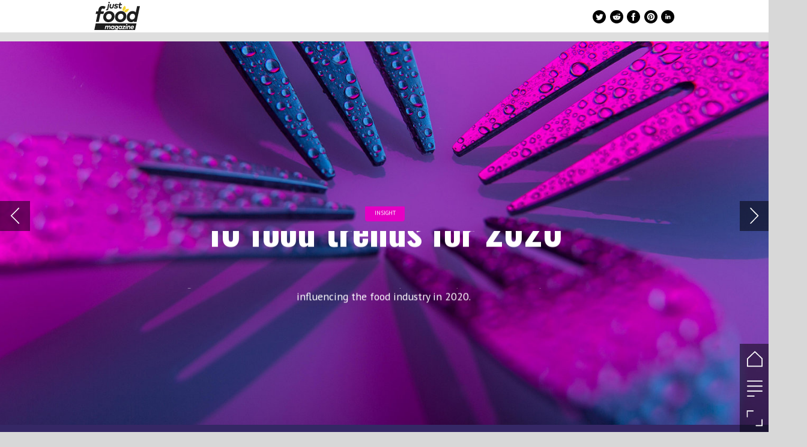

--- FILE ---
content_type: text/html; charset=UTF-8
request_url: https://just-food.nridigital.com/just-food_feb20/10_food_trends_for_2020
body_size: 36144
content:
<!DOCTYPE html><html lang="en"><!--

powered by
         _    _ _____
        | |  | | ____|
        | |__| | |__  _ __ ___   __ _  __ _
        |  __  |___ \| '_ ` _ \ / _` |/ _` |
        | |  | |___) | | | | | | (_| | (_| |
        |_|  |_|____/|_| |_| |_|\__,_|\__, |
                                       __/ |
                       www.h5mag.com  |___/

--><head><script type="text/javascript" src="/system/js/2.14.14D_gwtgf/ui.js"></script><script type="text/javascript" src="/system/js/2.14.14D_gwtgf/libs.js" charset="utf-8"></script><script>
		function waitForVariable(variableName) {
			return new Promise(function(resolve, reject) {
				let interval = setInterval(function() {
					let str = variableName.split(".");
					let obj = window;
					for (let i = 0; i < str.length; i++) {
						if (!obj) return null;
						obj = obj[str[i]];
					}

					if (obj) {
						clearInterval(interval);
						resolve();
					}
				}, 30);
			});
		}
	</script><meta charset="utf-8" /><meta name="generator" content="H5mag Version 2.14.14D_gwtgf" /><script type="text/javascript" class="ie-viewport-fix">(function() {
 if ("-ms-user-select" in document.documentElement.style && navigator.userAgent.match(/IEMobile/)) {
 var msViewportStyle = document.createElement("style");
 msViewportStyle.appendChild(document.createTextNode("@-ms-viewport{width:480px!important}"));
 document.getElementsByTagName("head")[0].appendChild(msViewportStyle);
 }
	})();</script><meta name="viewport" content="width=device-width,initial-scale=1" /><meta name="description" content="From the plant-based revolution to sustainability and consumer confidence, Stuart Kelly, global head of commercial at Lloyd’s Register, provides his predictions for major trends influencing the food industry in 2020. " /><meta property="og:image" content="https://just-food.nridigital.com/inside-food/just-food_feb20/10_food_trends_for_2020/305647/__screenshot.2048_0_1.jpg" /><meta property="og:image:width" content="300" /><meta property="og:image:height" content="200" /><meta property="og:image:type" content="image/jpeg" /><meta property="og:title" content="10 food trends for 2020  - just-food magazine | Issue 35 | February 2020" /><meta property="og:url" content="https://just-food.nridigital.com/just-food_feb20/10_food_trends_for_2020" /><meta property="og:description" content="From the plant-based revolution to sustainability and consumer confidence, Stuart Kelly, global head of commercial at Lloyd’s Register, provides his predictions for major trends influencing the food industry in 2020. " /><meta name="twitter:card" content="summary_large_image" /><meta name="twitter:url" content="https://just-food.nridigital.com/just-food_feb20/10_food_trends_for_2020" /><meta name="twitter:title" content="10 food trends for 2020  - just-food magazine | Issue 35 | February 2020" /><meta name="twitter:image" content="https://just-food.nridigital.com/inside-food/just-food_feb20/10_food_trends_for_2020/305647/__screenshot.2048_0_1.jpg" /><meta name="twitter:description" content="From the plant-based revolution to sustainability and consumer confidence, Stuart Kelly, global head of commercial at Lloyd’s Register, provides his predictions for major trends influencing the food industry in 2020. " /><link rel="stylesheet" type="text/css" href="/system/css/2.14.14D_gwtgf/bf8c260621c9/project-print.css" media="print"/><link rel="stylesheet" type="text/css" href="/system/css/2.14.14D_gwtgf/print.css" media="print"/><link rel="stylesheet" type="text/css" href="/system/css/2.14.14D_gwtgf/core.css" media="screen"/><style type="text/css" class="inlinecss">*,*:before,*:after{-moz-box-sizing:border-box;-webkit-box-sizing:border-box;box-sizing:border-box;margin:0;padding:0}html{font-size:16px;height:100vh;line-height:1.5em}iframe{border:none;display:block}html,button,input,select,textarea{color:#333;font-family:Helvetica,Arial,sans-serif}a,a:visited,body:not(.nohover,.edit) a:hover{color:#000}body #container #articleBrowser .area-section > a,body #container #articleBrowser .area-section > .h5scroll-wrap > a,body #container #articleBrowser .area-section > .editable > a,a.protolink,.article-mobile-title .title{text-decoration:none}body > .passepartout,html.mobile{bottom:0;left:0;overflow:hidden;position:absolute;right:0;top:0}body.ipad > .passepartout{position:fixed}body:not(.edit).no-zoom .passepartout,body:not(.edit).no-zoom #container,body:not(.edit).no-zoom #container article,figure iframe,.mobile #container{max-height:100%}body.small-portrait.no-zoom #navArticles{max-width:480px}body.small-portrait{bottom:env(safe-area-inset-bottom)}ul,ol{padding-left:1em}.example-for-stylist ul,.example-for-stylist ol{padding-left:0}h1,h2,h3,h4,h5,h6{font-weight:normal}h1{font-size:2rem;line-height:1.1em}h2{font-size:1.6rem;line-height:1.2em} h3{font-size:1.4rem;line-height:1.2em}h4,h5,h6{font-size:1rem;font-weight:bold;line-height:1.3846em}dt{font-weight:bold}dd{margin-bottom:10px}.fullwidthheight{height:100%;width:100%}.clear{clear:both} .hidden,.meta,.nestedtocitem,.nestedtocitem.active,.pageDetails,time.latest-update,time.published,.honp,body.edit #container > .cssNavigator,body.hidden-navigation #container > .cssNavigator,.area.aftereffect > img, .chapter,.article-mobile-title,body.print article .area.instagram,body.print article .area.iframe,body.print article .area.facebook,body.print article .area.soundcloudwidget,body.print article .area.twitterwidget,.articleIndex,.articleSearchIndex,.videoEmbed iframe,.videoFrame .outer,.videoFrame > video,.stretchPosterframe .posterframe.disabled .buttonContainer,.h5-plays-in-view.no-spinner .spinner-node.overlay{display:none}.active,.visible{display:block}figure{display:inline-block;overflow:hidden;vertical-align:top}figure.vrimage{height:300px}.IE8 figure a,.IE9 figure a{display:inline-block}figure.image img{height:auto;max-width:100%;width:100%}body.print article section figure{font-size:0}body.print article section,body.print article img{border-width:0}.feedbackForm .field{color:#3c4257;font-size:10pt;margin-bottom:15px;word-wrap:break-word}.feedbackForm h2{margin-bottom:20px}.feedbackForm .field label{display:inline-block;line-height:20px;margin-bottom:5px;width:100%;word-wrap:break-word}.feedbackForm .field .text-input input{-webkit-appearance:none;border:1px;border-radius:4px;box-shadow:RGBA(60,66,87,0.17) 0px 0px 0px 1px;line-height:15px;padding:8px 12px;width:100%}.feedbackForm .field select{-moz-appearance:none;-webkit-appearance:none;appearance:none;background-color:#FFF;border:1px;border-radius:4px;box-shadow:RGBA(60,66,87,0.17) 0px 0px 0px 1px;cursor:pointer;padding:8px 9px;width:100%}.feedbackForm .field .feedback-select-input::after{background-image:url(/static/img/shared/studio/dropdown-outline-grey.svg);background-position:center center;background-repeat:no-repeat;content:"";display:inline-block;height:25px;margin-left:-30px;margin-top:3px;pointer-events:none;position:absolute;width:30px}.feedbackForm .field textarea{border:1px;border-radius:4px;box-shadow:RGBA(60,66,87,0.17) 0px 0px 0px 1px;padding:8px 9px}.required-info-feedback{font-size:8pt}.feedback-drag-question,.rating-stars ul > li.star,.has-href,.link{cursor:pointer}.feedbackForm .button{border:1px;border-radius:4px;min-height:35px;text-align:center;width:220px}.feedbackForm .green{background:#2ECC71;color:#FFF;font-family:Helvetica,Arial,sans-serif;font-size:16px;height:auto;line-height:normal;margin-bottom:10px;margin-top:10px;min-height:35px;padding-bottom:10px;padding-top:10px;transition:background-color 0.5s,box-shadow 0.5s;width:100%}.feedbackForm .green:hover{background:#2AB764}.stars{margin-top:3px}.rating-list ul{-webkit-user-select:none;list-style-type:none;padding:0;user-select:none}.rating-list ul > li{display:inline-block;font-size:22pt;margin-right:5px}.rating-stars ul > li.star > i.fa{color:#ccc}.star-hover,.rating-like-dislike li:hover{color:#FFCC36}.rating-stars ul > li.star.selected > i.icon-star{color:#FF912C !important}.rating-like-dislike li.selected .like-dislike{background-color:#FF912C}.feedbackForm .highlight-error{box-shadow:RGBA(255,0,0,0.17) 0px 0px 2px 3px !important}.feedbackForm .error{color:red}.checkbox input{box-shadow:none !important}#feedback-form-thank-you{text-align:center;width:100%}.empty-data-element-bg{background-color:#FFF;font-family:'Source Sans Pro','Helvetica','Arial',sans-serif;height:100%;padding:16px;width:100%}.empty-data-information{background-color:#F7F9FC;border:1px dashed #DDE5EE;height:100%;padding:16px}.empty-data-information .placeholder-img{display:block !important;margin-left:auto;margin-right:auto;margin-top:20px}.empty-data-information h4{color:#333333;font-weight:normal;margin-bottom:10px;text-align:center}.empty-data-information select{display:block;font-size:10pt;margin-bottom:10px;margin-left:auto;margin-right:auto;max-width:170px;width:100%}.empty-data-information p{color:#8E8E8E;font-size:9pt;margin-bottom:15px;padding-left:20px;padding-right:20px;text-align:center}.empty-data-information a{color:#41ABD6FF}.empty-data-information a:hover{color:#348aad !important}.like-dislike{background-color:#3c4257;background-repeat:no-repeat;background-size:contain;cursor:pointer;display:block;height:25px;margin-right:10px;width:25px}.custom-icon-like{-webkit-mask:url(/static/img/shared/like.svg) no-repeat center center;-webkit-mask-size:contain;mask:url(/static/img/shared/like.svg) no-repeat center center;mask-size:contain}.custom-icon-dislike{-webkit-mask:url(/static/img/shared/dislike.svg) no-repeat center center;-webkit-mask-size:contain;mask:url(/static/img/shared/dislike.svg) no-repeat center center;mask-size:contain}.custom-checkbox label{-moz-user-select:none;-webkit-box-orient:vertical;-webkit-user-select:none;color:var(--deep-blue);cursor:pointer;height:20px;line-height:1em;overflow:hidden;text-overflow:ellipsis;white-space:nowrap}.custom-checkbox input[type='checkbox']{-moz-appearance:none;-o-appearance:none;-webkit-appearance:none;appearance:none;background-color:#d4d7db;bottom:1px;cursor:pointer;height:20px;margin-right:11px;margin-top:1px;position:relative;vertical-align:middle;width:20px}.custom-checkbox input[type='checkbox']:checked{background-color:#429BC8}.custom-checkbox input[type='checkbox']:checked:before{color:#FFF !important;content:'\2713';display:block;font-family:'system-ui',EmptyFont2;font-size:14px;font-weight:bold;line-height:18px;text-align:center;width:100%}.multiple-choice-answer{align-items:center;display:flex;margin-top:10px}.multiple-choice-answer label{border:#3c4257 1.5pt solid;border-radius:50px;cursor:pointer;display:inline-block;height:23px;width:23px}.multiple-choice-answer input[type="radio"]{-moz-appearance:none;-webkit-appearance:none;appearance:none;background-clip:content-box;border:#274779FF 1.2pt solid;border-radius:50px;cursor:pointer;display:inline-block;flex:none;height:20px;padding:2px;width:20px}.multiple-choice-answer input[type="radio"]:checked{background-color:#274779FF}.multiple-choice-answer p{display:inline-block;margin-left:20px}@keyframes h5-rotate-fully{0%}25%{opacity:0.7}100%{transform:rotate(360deg)}#container > .cssNavigator{background-color:black;bottom:0;height:45px;position:absolute;width:100%}#container > .cssNavigator .home{background:url(/static/img/theme/dark/navigation-bar.svg) 0 -45px no-repeat;display:inline-block;height:45px;margin-left:20px;width:45px}#container > .cssNavigator .prev{background:url(/static/img/theme/dark/navigation-bar.svg) -180px -45px no-repeat;display:block;height:45px;position:absolute;right:75px;top:0;width:45px}#container > .cssNavigator .next{background:url(/static/img/theme/dark/navigation-bar.svg) -225px -45px no-repeat;height:45px;position:absolute;right:20px;top:0;width:45px}#container > .cssNavigator .logo{background:url(/static/img/theme/dark/navigation-bar.svg) -270px -45px no-repeat;height:45px;left:50%;margin-left:-23px;position:absolute;top:0;width:45px}body.top-navigation #container > .cssNavigator{bottom:auto;top:0px}body.theme-light #container > .cssNavigator{background-color:#FFF;color:#979797}body.theme-light #container > .cssNavigator .home,body.theme-light #container > .cssNavigator .logo,body.theme-light #container > .cssNavigator .next,body.theme-light #container > .cssNavigator .prev{background-image:url(/static/img/theme/light/navigation-bar.svg)}body.theme-medium #container > .cssNavigator{background-color:#eee;color:#505050}body.theme-medium #container > .cssNavigator .home,body.theme-medium #container > .cssNavigator .logo,body.theme-medium #container > .cssNavigator .next,body.theme-medium #container > .cssNavigator .prev{background-image:url(/static/img/theme/medium/navigation-bar.svg)}:root{--min-popup-border-offset:20px;--studio-sprite:url(/static/img/shared/studio/studio-sprite24.svg)}.theme-light{--navigation-background-color:#FFF;--navigation-background-image:url('/static/img/theme/light/navigation-bar.svg');--navigation-icon-color:#545454;--navigation-icon-color-active:#272727;--navigation-icon-color-disabled:#ACACAC}.overlay-navigation.theme-light{--navigation-background-color:rgba(255,255,255,0.5)}.IE8.theme-light{--navigation-background-image:url('/static/img/theme/light/navigation-bar.png')}.theme-medium{--navigation-background-color:#EEE;--navigation-background-image:url('/static/img/theme/medium/navigation-bar.svg');--navigation-icon-color:#545454;--navigation-icon-color-active:#272727;--navigation-icon-color-disabled:#ACACAC}.overlay-navigation.theme-medium{--navigation-background-color:rgba(238,238,238,0.5)}.IE8.theme-medium{--navigation-background-image:url('/static/img/theme/medium/navigation-bar.png')}.theme-dark{--navigation-background-color:#000;--navigation-background-image:url('/static/img/theme/dark/navigation-bar.svg');--navigation-icon-color:#979797;--navigation-icon-color-active:#FFFFFF;--navigation-icon-color-disabled:#3E3E3E}.overlay-navigation.theme-dark{--navigation-background-color:rgba(0,0,0,0.5)}.IE8.theme-dark{--navigation-background-image:url('/static/img/theme/dark/navigation-bar.png')}html{--navigation-height:45px}@viewport{height:extend-to-zoom 600px;width:extend-to-zoom 500px}html{background-color:rgb(216,216,216);min-height:100%;touch-action:pan-y pinch-zoom double-tap-zoom}html *{touch-action:pan-y pinch-zoom double-tap-zoom}.area-section,#articleIndex,#articleSearchIndex{-webkit-overflow-scrolling:touch}body.iphone .area-root > *,body.iphone #articleIndex > *,body.iphone #articleSearchIndex > *{-webkit-transform:translate3d(0,0,0)}body{-moz-osx-font-smoothing:grayscale;-webkit-font-smoothing:antialiased;background-color:rgb(216,216,216)}body{overflow-x:hidden;overflow-y:hidden}iframe{max-width:100%;width:100%}.navArticles *:focus{outline:none}body.active-keyboard-navigation *:focus,body.active-keyboard-navigation figure:focus-within{outline:Highlight auto 1px;outline:-webkit-focus-ring-color auto 1px}body:not(.active-keyboard-navigation) .h5scroll-wrap:focus,body:not(.active-keyboard-navigation) .area-root:focus,body:not(.active-keyboard-navigation) article:focus,[tabindex="-1"]:focus{outline:0 !important}#container{-moz-transform-origin:0 0;-ms-transform-origin:0 0;-webkit-transform-origin:0 0;overflow:hidden;position:absolute;transform-origin:0 0;z-index:0}body.hide_scrollbars_while_loading #container,body>#loader.removed,body>#editLoader.removed{opacity:0}#container.bigzoom{-moz-font-smoothing:antialiased;-ms-font-smoothing:antialiased;-webkit-font-smoothing:antialiased;font-smoothing:antialiased}#articleBrowser{bottom:var(--navigation-height);overflow:hidden;position:absolute;top:0;width:100%}body.no-zoom #articleBrowser{max-height:calc(100% - var(--navigation-height))}.top-navigation #articleBrowser{bottom:0;top:var(--navigation-height)}#articles{-webkit-transform:translate3d('1px',0,0);-webkit-transition-duration:0.5s;-webkit-transition-property:-webkit-transform;-webkit-transition-timing-function:ease-out;bottom:0;overflow:clip;position:absolute;top:0;width:100%}article{-moz-transform-style:preserve-3d;-ms-transform-style:preserve-3d;-webkit-transform:translate3d('1px',0,0);-webkit-transform-style:preserve-3d;background:#fff;height:100%;overflow:hidden;position:absolute;transform-style:preserve-3d}article > .wrapper,.stretchPosterframe .buttonPlay,.videoEmbedPosterframe .posterframe img{width:100%}article .area{background-position:center center;background-repeat:no-repeat;background-size:cover}body.mobile.iphone .append-here,body.small-portrait div#container,.h5-vertical-video .scaler{height:100%}article .area > section:has(ul,ol),article .area > .append-here,article .area > .protolink,article .area > .protolink > .append-here,article .area > .h5scroll-wrap > .append-here,article .area > .h5scroll-wrap > .protolink,article .area > .h5scroll-wrap > .protolink > .append-here{display:flow-root;height:100%}body.no-flow-root article .area > .append-here,body.no-flow-root article .area > .protolink,body.no-flow-root article .area > .protolink > .append-here,body.no-flow-root article .area > .h5scroll-wrap > .append-here,body.no-flow-root article .area > .h5scroll-wrap > .protolink,body.no-flow-root article .area > .h5scroll-wrap > .protolink > .append-here{; padding-top:1px;display:block;height:100%;margin-top:-1px} body.IE .area > .protolink,body.IE .area > .protolink > .append-here{margin-top:0;padding-top:0}.area-root img{display:inline-block;height:auto;max-width:100%;width:auto}.area.aftereffect img,article .area.instagram iframe{height:100%;width:100%}.area.aftereffect .append-here,.area.aftereffect .append-here .h5-ae-animation-container{height:100%;position:relative;width:100%}.inset,.textbox.inset{background-color:#ddd;padding:15px;width:240px}.inset h2,.inset h3,.inset h4,.inset h5,.inset h6{margin:0 0 10px 0}.topleft{left:0;top:0}.topcenter{top:0}.topright{right:0;top:0}.middleleft{left:0}.middleright{right:0}.bottomleft{bottom:0;left:0}.bottomcenter{bottom:0}.bottomright{bottom:0;right:0}.area-root{height:100%;overflow-x:hidden;overflow-y:auto;position:relative}.floatLeft{float:left;margin:0 20px 20px 0}.floatRight{float:right;margin:0 0 20px 20px}.clear{clear:both}.clearLeft{clear:left}.clearRight{clear:right}body{background-color:rgb(216,216,216)}#galleryContainer{height:85%;max-height:744px;max-width:1152px;opacity:0;overflow:hidden;position:absolute;top:0;width:85%;z-index:100}#articles{overflow:clip}article{display:block;position:relative}.body{overflow:auto}.cover .body{position:absolute}.cover .body.top{height:100%;left:0px;top:0px;width:100%}body.small-landscape-pseudo div#container{width:100%}body.small-portrait{-moz-text-size-adjust:none;-ms-text-size-adjust:100%;-webkit-text-size-adjust:none;background:#fff;bottom:0;display:block;font-size:1em;left:0;position:fixed;right:0;text-align:left;text-size-adjust:none;top:0}.article-mobile-title{background-color:#fff;border-bottom:1px solid #ddd;min-height:40px;overflow:hidden;padding:4px 4%}.article-mobile-title .toc{-webkit-mask-box-image:url(/static/img/mobile/icon-toc.png);background-color:rgba(0,0,0,0.6);background-size:100%;display:block;float:right;height:21px;margin-left:10px;margin-top:4px;mask-box-image:url(/static/img/mobile/icon-toc.png);text-indent:-9999em;width:21px}.article-mobile-title .toc.disabled{background-color:#e5e3e1}.article-mobile-title .title .editionTitle{display:inline-block;line-height:32px}.article-mobile-title .icon{height:32px;margin:4px 10px 4px 0;vertical-align:top;width:auto}.ie_basic_image_width_test{width:6px}.block_scroll{overflow:hidden !important;overflow-x:hidden !important;overflow-y:hidden !important}body #container #articleBrowser .area.textbox > section > p:last-child,body #container #articleBrowser .area.textbox > a > section > p:last-child{margin-bottom:0}.spinner-node.overlay{background:black;background-color:rgba(0,0,0,0.3);left:0;position:absolute;top:0;z-index:1}article .area.iframe{height:300px;height:300px}article .area.iframe .blockwrapper > a{background-color:white;display:flex;flex-direction:column;height:100%;justify-content:center;outline:3px #c9c9c9 dashed;outline-offset:-15px;padding:30px;text-align:center;text-decoration:none;width:100%}article .area.iframe .blockwrapper > a p.link{margin:0;text-decoration:underline}article .area.iframe .blockwrapper > a span.warning{background-color:white;color:#c9c9c9;display:inline-block;font-size:12px;margin-top:10px;text-decoration:none !important}html{--toc-active-background-color:#333;--toc-active-font-color:#fff;--toc-background-color:#eee;--toc-font:"Helvetica","Arial",sans-serif;--toc-font-color:#000;--toc-font-size:16px;--toc-font-weight:normal;--toc-hover-background-color:#ccc;--toc-hover-font-color:#000;--toc-line-color:#ccc}.articleListing{display:block;max-height:800px;overflow:scroll;position:absolute;top:-1000px}#articleIndex,#articleSearchIndex{background-color:var(--toc-background-color);display:none;left:0;overflow-x:hidden;overflow-y:auto;position:absolute;top:0;width:300px;z-index:20}#articleSearchIndex{z-index:25}#articleIndex li:not(.hidden),#articleSearchIndex li:not(.hidden){display:block;font-size:var(--toc-font-size);font-weight:var(--toc-font-weight);height:70px;list-style-type:none}#container #articleIndex ul li,#container #articleSearchIndex ul li{font-family:var(--toc-font)}#articleIndex li.nesting-level-2,#articleSearchIndex li.nesting-level-2{display:none}#articleIndex li a,#articleSearchIndex li a{border-bottom:solid 1px var(--toc-line-color);color:var(--toc-font-color);display:block;height:100%}body:not(.nohover) #articleIndex li:not(.active) a:hover,body:not(.nohover) #articleSearchIndex li:not(.active) a:hover{background-color:var(--toc-hover-background-color);color:var(--toc-hover-font-color)}#articleIndex li.active a,#articleSearchIndex li.active a{background-color:var(--toc-active-background-color);color:var(--toc-active-font-color);cursor:default}#articleIndex li a .imagecontainer,#articleSearchIndex li a .imagecontainer{background-position:center center;background-repeat:no-repeat;background-size:cover;display:inline-block;height:100%;overflow:hidden;vertical-align:middle;width:30%}#articleIndex li a .text,#articleSearchIndex li a .text{display:inline-block;max-height:100%;overflow:hidden;padding:0 15px;text-overflow:ellipsis;vertical-align:middle;width:70%}#articleOverlay{background-color:#000;bottom:45px;display:none;left:0;opacity:0;position:absolute;right:0;top:0;z-index:5}.top-navigation #articleOverlay{bottom:0;top:45px}.overlay-navigation #articleOverlay,.hidden-navigation #articleOverlay{bottom:0;top:0}body:not(.edge) video[controls]{transform:translateZ(0)}.videoEmbed{display:none;margin-left:50%;position:absolute;top:20%;width:70%;z-index:100}.videoEmbedPosterframe{background:#f5f5f5;cursor:pointer;height:auto;margin-bottom:0;padding:20px}.videoEmbedPosterframe.uploaded{cursor:default;z-index:0}.videoEmbedPosterframe img{display:block;margin:0}.videoEmbedPosterframe .posterframe{display:grid;float:left;grid-template-areas:"video";height:auto;margin-right:10px;overflow:hidden;position:relative;text-align:center;width:110px}.videoEmbedPosterframe .posterframe > *{grid-area:video}.videoEmbedPosterframe .buttonPlay{left:0;position:absolute;top:35%}.videoEmbedPosterFrame .buttonContainer,.stretchPosterframe .buttonContainer{height:30%;position:absolute;text-align:center;top:35%;width:100%}.videoEmbedPosterFrame .buttonContainer button{background:none;border:none;height:100%}.videoEmbedPosterFrame .buttonContainer img.buttonPlay{display:inline;height:100%;max-height:100%;position:static;width:auto}.videoEmbedPosterframe .posterframe > .video-js{padding-top:initial;position:absolute}.videoEmbedPosterframe .mp4video{display:none;height:auto;width:100%}.stretchPosterframe{background:transparent;padding:0}.stretchPosterframe .posterframe{float:none;height:100%;margin-right:0;width:100%}.stretchPosterframe .posterframe.disabled::after{background-color:rgba(212,212,212,0.7);bottom:0;content:'';cursor:default;left:0;position:absolute;right:0;top:0}.stretchPosterframe .buttonContainer button{aspect-ratio:1/1;background:none;border:none;height:100%}.stretchPosterframe .buttonContainer img.buttonPlay{background-image:url('/static/img/shared/video-playbutton.svg');background-position:center;background-repeat:no-repeat;background-size:contain;display:inline;height:100%;max-height:100%;position:static;width:100%}.stretchPosterframe .posterFrame{height:auto;width:100%}.h5-vertical-video .scaler .posterFrame{height:100%;object-fit:cover}body.medium-landscape .videoEmbedPosterframe.uploaded.autoplay .posterframe img,body.medium-portrait .videoEmbedPosterframe.uploaded.mp-autoplay .posterframe img,body.small-portrait .videoEmbedPosterframe.uploaded.sp-autoplay .posterframe img{left:0;position:absolute;top:0;z-index:1}body.medium-landscape.take-screenshot .videoEmbedPosterframe.uploaded.autoplay .posterframe img,body.medium-portrait.take-screenshot .videoEmbedPosterframe.uploaded.mp-autoplay .posterframe img,body.small-portrait.take-screenshot .videoEmbedPosterframe.uploaded.sp-autoplay .posterframe img{z-index:0}.videoEmbedPosterframe .posterframe table td img{width:auto}body.hide_scrollbars_while_loading{height:100%;overflow:hidden;width:100%}body>#loader,body>#editLoader{background:#d8d8d8;height:100%;left:0;opacity:1;position:fixed;top:0;transition:opacity 0.3s ease-in;width:100%;z-index:10000}body>#loader{background:rgb(255,255,255)}body>#editLoader{background:#d8d8d8}body>#loader .spinner,body>#editLoader .spinner{border-radius:100%;display:block;height:220px;left:50%;margin:-110px 0 0 -110px;overflow:hidden;position:absolute;top:50%;width:220px}body>#loader .spinner,body>#loader .logo{background-color:rgb(255,255,255)}body>#editLoader .spinner,body>#editLoader .logo{background-color:white}body>#loader .spinner > div,body>#editLoader .spinner > div{-webkit-animation:h5-rotate-fully 1.0s infinite linear;animation:h5-rotate-fully 1.0s infinite linear;background-clip:padding-box;background-size:100% 100%;border:1px rgba(255,255,255,0) solid;border-radius:100%;height:208px;left:50%;margin:-104px 0 0 -104px;overflow:hidden;position:absolute;top:50%;width:208px}img.spinner{-webkit-animation:h5-rotate-fully 1.0s infinite linear;animation:h5-rotate-fully 1.0s infinite linear}body>#loader .logo,body>#editLoader .logo{border-radius:50%;height:196px;left:50%;line-height:180px;margin:-98px 0 0 -98px;position:absolute;text-align:center;top:50%;width:196px;z-index:1}body.IE8>#loader .circle,body.IE9>#loader .circle{background-color:transparent;background-image:url(/static/img/desktop/ie_spinner_background.png);display:block;height:220px;left:50%;margin:-110px 0 0 -110px;overflow:hidden;position:absolute;top:50%;width:220px}body.IE8>#loader .circle .logo,body.IE9>#loader .circle .logo{background-color:transparent;border-radius:0}body.IE8>#loader .circle .spinnerImage,body.IE9>#loader .circle .spinnerImage{bottom:18px;left:50%;margin-left:-12px;position:absolute}body>#loader .logo img,body>#editLoader .logo img{-ms-transform:translate(-50%,-50%);-webkit-transform:translate(-50%,-50%);border:0;height:auto;left:50%;max-height:100px;max-width:140px;position:absolute;top:50%;transform:translate(-50%,-50%);width:auto} html{--navigation-height:0px};body.edit.medium-landscape{--visible-artboard-width:1280px;--visible-artboard-height:700px;--bleed-offset-left:0px;--bleed-offset-right:0px;--bleed-offset-top:0px}body.edit.medium-landscape .container{min-width:1280px;min-height:700px}body.edit.medium-landscape #container{width:1280px;height:700px}body.edit.hidebleed.medium-landscape{--visible-artboard-width:960px;--visible-artboard-height:655px;--bleed-offset-left:160px;--bleed-offset-right:160px;--bleed-offset-top:23px}body.edit.hidebleed.medium-landscape #container{width:960px;height:655px}body.edit.hidebleed.medium-landscape #articleBrowser{width:1280px;height:700px;top:-23px;left:-160px} @media screen and (min-width:481px) and (min-height:400px) and (orientation:landscape){:root{--visible-artboard-width:1280px;--visible-artboard-height:700px;--bleed-offset-left:160px;--bleed-offset-right:160px}#container{width:1280px;height:700px;margin:0}body.edit #container{height:700px}body.noscript #container{top:50%;left:50%;margin-top:-350px;margin-left:-640px}body #articleBrowser{height:700px}body.edit #articleBrowser{height:auto}body.mobile #articleBrowser,body.ipad #articleBrowser{max-height:calc(100% - 0px)}#container > .cssNavigator .home{margin-left:148px}#container > .cssNavigator .prev{right:203px}#container > .cssNavigator .next{right:148px}} body.edit.medium-portrait{--visible-artboard-width:768px;--visible-artboard-height:1024px;--bleed-offset-left:0px;--bleed-offset-right:0px;--bleed-offset-top:0px}body.edit.medium-portrait .container{min-width:768px;min-height:1024px}body.edit.medium-portrait #container{width:768px;height:1024px}body.edit.hidebleed.medium-portrait{--visible-artboard-width:768px;--visible-artboard-height:820px;--bleed-offset-left:0px;--bleed-offset-right:0px;--bleed-offset-top:102px}body.edit.hidebleed.medium-portrait #container{width:768px;height:820px}body.edit.hidebleed.medium-portrait #articleBrowser{width:768px;height:1024px;top:-102px;left:-0px} @media screen and (min-width:481px) and (min-height:480px) and (orientation:portrait){:root{--visible-artboard-width:768px;--visible-artboard-height:1024px;--bleed-offset-left:0px;--bleed-offset-right:0px}#container{width:768px;height:1024px;margin:0}body.edit #container{height:1024px}body.noscript #container{top:50%;left:50%;margin-top:-512px;margin-left:-384px}} body.edit.small-portrait{--visible-artboard-width:480px;--visible-artboard-height:710px;--bleed-offset-left:0px;--bleed-offset-right:0px;--bleed-offset-top:0px}body.edit.small-portrait .container{min-width:480px;min-height:710px}body.edit.small-portrait #container{width:480px;height:710px} @media screen and (max-width:480px),(min-width:481px) and (max-height:399px) and (orientation:landscape){:root{--visible-artboard-width:480px;--visible-artboard-height:710px;--bleed-offset-left:0px;--bleed-offset-right:0px}#container{width:480px;height:710px;margin:0}body.edit #container{height:710px}body.noscript #container{top:50%;left:50%;margin-top:-355px;margin-left:-240px}} body.medium-landscape #container .area.textbox.style_TEXT_monthstyle{height:auto;margin-bottom:20px;width:auto}body.medium-landscape #container .area.textbox.style_TEXT_monthstyle P,body.medium-landscape #container .area.textbox.style_TEXT_monthstyle UL,body.medium-landscape #container .area.textbox.style_TEXT_monthstyle OL,body.medium-landscape #container .area.textbox.style_TEXT_monthstyle TABLE{color:rgba(8,175,208,0.9);font-family:"Aleo";font-size:28px;font-style:normal;font-weight:bold;line-height:35px}body.medium-landscape #container .area.textbox.style_TEXT_monthstyle BLOCKQUOTE,body.print #container .area.textbox.style_TEXT_monthstyle BLOCKQUOTE,body.small-portrait #container .area.textbox.style_TEXT_monthstyle BLOCKQUOTE{color:rgba(128,187,227,0.9)}body.print #container .area.textbox.style_TEXT_monthstyle{height:auto;width:auto}body.print #container .area.textbox.style_TEXT_monthstyle P,body.print #container .area.textbox.style_TEXT_monthstyle UL,body.print #container .area.textbox.style_TEXT_monthstyle OL,body.print #container .area.textbox.style_TEXT_monthstyle TABLE{color:rgba(8,175,208,0.9);font-style:normal;font-weight:700}body.small-portrait #container .area.textbox.style_TEXT_monthstyle{margin-bottom:20px;margin-left:auto;margin-right:auto}body.small-portrait #container .area.textbox.style_TEXT_monthstyle P,body.small-portrait #container .area.textbox.style_TEXT_monthstyle UL,body.small-portrait #container .area.textbox.style_TEXT_monthstyle OL,body.small-portrait #container .area.textbox.style_TEXT_monthstyle TABLE{color:rgba(128,187,227,0.9);font-family:"Aleo";font-size:28px;font-style:italic;font-weight:bold;line-height:35px}body.medium-portrait #container .area.textbox.style_TEXT_monthstyle{margin-bottom:20px}body.medium-portrait #container .area.textbox.style_TEXT_monthstyle P,body.medium-portrait #container .area.textbox.style_TEXT_monthstyle UL,body.medium-portrait #container .area.textbox.style_TEXT_monthstyle OL,body.medium-portrait #container .area.textbox.style_TEXT_monthstyle TABLE{color:rgba(8,175,208,0.9);font-family:"Aleo";font-size:24px;font-style:normal;font-weight:bold;line-height:30px}body.medium-portrait #container .area.textbox.style_TEXT_monthstyle BLOCKQUOTE{color:rgba(128,187,227,0.9);font-size:24px}body.medium-landscape #container .area.textbox.style_TEXT_aleo20px P,body.medium-landscape #container .area.textbox.style_TEXT_aleo20px UL,body.medium-landscape #container .area.textbox.style_TEXT_aleo20px OL,body.medium-landscape #container .area.textbox.style_TEXT_aleo20px TABLE,body.medium-landscape #container .area.textbox.style_TEXT_aleo20px BLOCKQUOTE,body.small-portrait #container .area.textbox.style_TEXT_aleo20px P,body.small-portrait #container .area.textbox.style_TEXT_aleo20px UL,body.small-portrait #container .area.textbox.style_TEXT_aleo20px OL,body.small-portrait #container .area.textbox.style_TEXT_aleo20px TABLE,body.small-portrait #container .area.textbox.style_TEXT_aleo20px BLOCKQUOTE{color:rgb(215,185,34);font-family:"Aleo";font-size:20px;font-weight:bold;line-height:28px;text-align:right}body.medium-portrait #container .area.textbox.style_TEXT_aleo20px P,body.medium-portrait #container .area.textbox.style_TEXT_aleo20px UL,body.medium-portrait #container .area.textbox.style_TEXT_aleo20px OL,body.medium-portrait #container .area.textbox.style_TEXT_aleo20px TABLE{color:rgb(215,185,34);font-family:"Aleo";font-size:25px;font-style:normal;font-weight:bold;text-align:center}body.medium-portrait #container .area.textbox.style_TEXT_aleo20px BLOCKQUOTE{font-weight:normal}body.medium-portrait #container .area.textbox.style_TEXT_contents_article_headline{border-color:rgb(0,173,238);border-style:none;border-width:3px 0 0;height:auto;margin-top:0;width:100%}body.medium-portrait #container .area.textbox.style_TEXT_contents_article_headline P,body.medium-portrait #container .area.textbox.style_TEXT_contents_article_headline UL,body.medium-portrait #container .area.textbox.style_TEXT_contents_article_headline OL,body.medium-portrait #container .area.textbox.style_TEXT_contents_article_headline TABLE,body.small-portrait #container .area.textbox.style_TEXT_contents_article_headline P,body.small-portrait #container .area.textbox.style_TEXT_contents_article_headline UL,body.small-portrait #container .area.textbox.style_TEXT_contents_article_headline OL,body.small-portrait #container .area.textbox.style_TEXT_contents_article_headline TABLE,body.print #container .area.textbox.style_TEXT_contents_article_headline P,body.print #container .area.textbox.style_TEXT_contents_article_headline UL,body.print #container .area.textbox.style_TEXT_contents_article_headline OL,body.print #container .area.textbox.style_TEXT_contents_article_headline TABLE,body.medium-landscape #container .area.textbox.style_TEXT_contents_article_headline P,body.medium-landscape #container .area.textbox.style_TEXT_contents_article_headline UL,body.medium-landscape #container .area.textbox.style_TEXT_contents_article_headline OL,body.medium-landscape #container .area.textbox.style_TEXT_contents_article_headline TABLE{color:rgb(0,235,166);font-family:'Domus_Bold';font-size:20px;font-weight:normal;line-height:1.3;text-transform:uppercase}body.small-portrait #container .area.textbox.style_TEXT_contents_article_headline{border-color:rgb(0,173,238);border-style:none;border-width:3px 0 0;height:auto;margin-top:0}body.print #container .area.textbox.style_TEXT_contents_article_headline,body.medium-landscape #container .area.textbox.style_TEXT_contents_article_headline{border-color:rgb(0,173,238);border-style:none;border-width:3px 0 0;height:auto;margin-top:0;width:auto}body.medium-landscape #container .style_SECTION_headerBar{background-color:rgba(255,255,255,0.86);height:240px;overflow:hidden;width:1280px}body.medium-landscape.IE8 #container .style_SECTION_headerBar{background:transparent;background-color:transparent;filter:progid:DXImageTransform.Microsoft.gradient(startColorstr=#DBFFFFFF,endColorstr=#DBFFFFFF)}body.medium-landscape #container .area.textbox.style_TEXT_standfirst{border-radius:0;width:360px}body.medium-landscape #container .area.textbox.style_TEXT_standfirst P,body.medium-landscape #container .area.textbox.style_TEXT_standfirst UL,body.medium-landscape #container .area.textbox.style_TEXT_standfirst OL,body.medium-landscape #container .area.textbox.style_TEXT_standfirst TABLE,body.medium-landscape #container .area.textbox.style_TEXT_standfirst BLOCKQUOTE{font-family:"Source Sans Pro";font-weight:normal;line-height:26px}body.medium-portrait #container .area.textbox.style_TEXT_standfirst,body.small-portrait #container .area.textbox.style_TEXT_standfirst{border-radius:0}body.medium-portrait #container .area.textbox.style_TEXT_standfirst P,body.medium-portrait #container .area.textbox.style_TEXT_standfirst UL,body.medium-portrait #container .area.textbox.style_TEXT_standfirst OL,body.medium-portrait #container .area.textbox.style_TEXT_standfirst TABLE,body.medium-portrait #container .area.textbox.style_TEXT_standfirst BLOCKQUOTE,body.small-portrait #container .area.textbox.style_TEXT_standfirst P,body.small-portrait #container .area.textbox.style_TEXT_standfirst UL,body.small-portrait #container .area.textbox.style_TEXT_standfirst OL,body.small-portrait #container .area.textbox.style_TEXT_standfirst TABLE,body.small-portrait #container .area.textbox.style_TEXT_standfirst BLOCKQUOTE{font-weight:normal}body.medium-portrait #container .popup-window.popstyle_SECTION_eventPopup,body.medium-landscape #container .popup-window.popstyle_SECTION_eventPopup{background-color:rgb(230,230,230)}body.medium-portrait #container .popup-window.popstyle_SECTION_eventPopup div.content > section{width:320px}body.medium-landscape #container .popup-window.popstyle_SECTION_eventPopup div.content > section{width:280px}body.medium-landscape #container .area.textbox.style_TEXT_short_article_text{margin-left:70px;margin-top:40px;width:400px}body.medium-landscape #container .area.textbox.style_TEXT_short_article_text P,body.medium-landscape #container .area.textbox.style_TEXT_short_article_text UL,body.medium-landscape #container .area.textbox.style_TEXT_short_article_text OL,body.medium-landscape #container .area.textbox.style_TEXT_short_article_text TABLE{color:rgb(0,0,0);font-family:"Arial";font-size:15px;font-weight:normal}body.medium-portrait #container .area.textbox.style_TEXT_short_article_text P,body.medium-portrait #container .area.textbox.style_TEXT_short_article_text UL,body.medium-portrait #container .area.textbox.style_TEXT_short_article_text OL,body.medium-portrait #container .area.textbox.style_TEXT_short_article_text TABLE{font-family:"Arial";font-size:16px;font-weight:normal}body.small-portrait #container .area.textbox.style_TEXT_short_article_text P,body.small-portrait #container .area.textbox.style_TEXT_short_article_text UL,body.small-portrait #container .area.textbox.style_TEXT_short_article_text OL,body.small-portrait #container .area.textbox.style_TEXT_short_article_text TABLE{font-weight:normal}body.small-portrait #container .area.textbox.style_TEXT_signpost_short_articles{margin:0 40px 20px;vertical-align:top;width:auto}body.small-portrait #container .area.textbox.style_TEXT_signpost_short_articles P,body.small-portrait #container .area.textbox.style_TEXT_signpost_short_articles UL,body.small-portrait #container .area.textbox.style_TEXT_signpost_short_articles OL,body.small-portrait #container .area.textbox.style_TEXT_signpost_short_articles TABLE{color:rgb(0,0,0);font-family:"Arial";font-size:16px;font-weight:normal;line-height:1;text-align:center;text-transform:uppercase}body.medium-landscape #container .area.textbox.style_TEXT_signpost_short_articles{height:auto;margin-bottom:20px;margin-left:0;margin-top:0;width:auto}body.medium-landscape #container .area.textbox.style_TEXT_signpost_short_articles P,body.medium-landscape #container .area.textbox.style_TEXT_signpost_short_articles UL,body.medium-landscape #container .area.textbox.style_TEXT_signpost_short_articles OL,body.medium-landscape #container .area.textbox.style_TEXT_signpost_short_articles TABLE{color:rgb(51,51,51);font-family:"Arial";font-size:12px;font-weight:normal;text-align:left;text-transform:uppercase}body.medium-portrait #container .area.textbox.style_TEXT_signpost_short_articles{margin:0 0 20px}body.medium-portrait #container .area.textbox.style_TEXT_signpost_short_articles P,body.medium-portrait #container .area.textbox.style_TEXT_signpost_short_articles UL,body.medium-portrait #container .area.textbox.style_TEXT_signpost_short_articles OL,body.medium-portrait #container .area.textbox.style_TEXT_signpost_short_articles TABLE{color:rgb(0,0,0);font-family:"Arial";font-size:14px;font-weight:normal;text-align:center;text-transform:uppercase}body.medium-portrait #container .area.headline.style_HEADER_H3_short_article_standfirst{margin-bottom:20px;margin-top:15px}body.medium-portrait #container .area.headline.style_HEADER_H3_short_article_standfirst H3{color:rgb(51,51,51);font-family:"Arial";font-weight:normal;text-align:center}body.small-portrait #container .area.headline.style_HEADER_H3_short_article_standfirst{height:auto;margin:40px;width:auto}body.small-portrait #container .area.headline.style_HEADER_H3_short_article_standfirst H3{color:rgb(51,51,51);font-family:"Arial";font-size:23px;font-weight:normal;text-align:center}body.medium-landscape #container .area.headline.style_HEADER_H3_short_article_standfirst{border-color:rgb(3,201,230);border-style:solid;border-width:0;padding-bottom:20px;width:524px}body.medium-landscape #container .area.headline.style_HEADER_H3_short_article_standfirst H3{color:rgb(0,0,0);font-family:"Arial";font-size:17px;font-style:normal;font-weight:normal;line-height:1.4;text-align:center}body.medium-landscape #container .style_SECTION_short_article_bar_arrow{background-color:rgb(113,178,188);height:15px;width:528px}body.medium-portrait #container .style_SECTION_short_article_bar_arrow{background-color:rgb(113,178,188);height:22px;width:auto}body.small-portrait #container .style_SECTION_short_article_bar_arrow{background-color:rgb(113,178,188);height:19px;margin-bottom:40px;margin-left:40px;margin-right:40px;width:402px}body.medium-landscape #container .style_SECTION_short_article_quote{height:auto;margin-bottom:20px;width:auto}body.medium-portrait #container .area.textbox.style_TEXT_bodyTextDesktop{border-radius:0;bottom:auto;left:110px;margin-left:auto;margin-right:auto;position:static;right:auto;top:166px;width:568px}body.medium-portrait #container .area.textbox.style_TEXT_bodyTextDesktop P,body.medium-portrait #container .area.textbox.style_TEXT_bodyTextDesktop UL,body.medium-portrait #container .area.textbox.style_TEXT_bodyTextDesktop OL,body.medium-portrait #container .area.textbox.style_TEXT_bodyTextDesktop TABLE{color:rgb(0,0,0);font-family:"Source Sans Pro";font-size:19px;font-weight:normal;line-height:28px}body.medium-portrait #container .area.textbox.style_TEXT_bodyTextDesktop BLOCKQUOTE{font-size:19px;line-height:28px}body.small-portrait #container .area.textbox.style_TEXT_bodyTextDesktop{border-radius:0;bottom:auto;left:127.5px;margin-left:auto;margin-right:auto;position:static;right:auto;top:204px;width:400px}body.small-portrait #container .area.textbox.style_TEXT_bodyTextDesktop P,body.small-portrait #container .area.textbox.style_TEXT_bodyTextDesktop UL,body.small-portrait #container .area.textbox.style_TEXT_bodyTextDesktop OL,body.small-portrait #container .area.textbox.style_TEXT_bodyTextDesktop TABLE{color:rgb(0,0,0);font-family:"Source Sans Pro";font-size:18px;font-weight:normal;line-height:28px}body.medium-landscape #container .area.textbox.style_TEXT_bodyTextDesktop{border-radius:0;bottom:auto;left:340px;margin-left:auto;margin-right:auto;position:static;right:auto;top:204px;width:600px}body.medium-landscape #container .area.textbox.style_TEXT_bodyTextDesktop P,body.medium-landscape #container .area.textbox.style_TEXT_bodyTextDesktop UL,body.medium-landscape #container .area.textbox.style_TEXT_bodyTextDesktop OL,body.medium-landscape #container .area.textbox.style_TEXT_bodyTextDesktop TABLE{color:rgb(29,29,27);font-family:"Source Sans Pro";font-weight:normal}  body.medium-landscape #container .area.textbox.style_TEXT_monthstyle,body.medium-landscape #container .style_SECTION_short_article_quote{height:auto;margin-bottom:20px;width:auto}body.medium-landscape #container .area.textbox.style_TEXT_monthstyle P,body.medium-landscape #container .area.textbox.style_TEXT_monthstyle UL,body.medium-landscape #container .area.textbox.style_TEXT_monthstyle OL,body.medium-landscape #container .area.textbox.style_TEXT_monthstyle TABLE{color:rgba(8,175,208,0.9);font-family:"Aleo";font-size:28px;font-style:normal;font-weight:bold;line-height:35px}body.medium-landscape #container .area.textbox.style_TEXT_monthstyle BLOCKQUOTE,body.print #container .area.textbox.style_TEXT_monthstyle BLOCKQUOTE,body.small-portrait #container .area.textbox.style_TEXT_monthstyle BLOCKQUOTE{color:rgba(128,187,227,0.9)}body.print #container .area.textbox.style_TEXT_monthstyle{height:auto;width:auto}body.print #container .area.textbox.style_TEXT_monthstyle P,body.print #container .area.textbox.style_TEXT_monthstyle UL,body.print #container .area.textbox.style_TEXT_monthstyle OL,body.print #container .area.textbox.style_TEXT_monthstyle TABLE{color:rgba(8,175,208,0.9);font-style:normal;font-weight:700}body.small-portrait #container .area.textbox.style_TEXT_monthstyle{margin-bottom:20px;margin-left:auto;margin-right:auto}body.small-portrait #container .area.textbox.style_TEXT_monthstyle P,body.small-portrait #container .area.textbox.style_TEXT_monthstyle UL,body.small-portrait #container .area.textbox.style_TEXT_monthstyle OL,body.small-portrait #container .area.textbox.style_TEXT_monthstyle TABLE{color:rgba(128,187,227,0.9);font-family:"Aleo";font-size:28px;font-style:italic;font-weight:bold;line-height:35px}body.medium-portrait #container .area.textbox.style_TEXT_monthstyle{margin-bottom:20px}body.medium-portrait #container .area.textbox.style_TEXT_monthstyle P,body.medium-portrait #container .area.textbox.style_TEXT_monthstyle UL,body.medium-portrait #container .area.textbox.style_TEXT_monthstyle OL,body.medium-portrait #container .area.textbox.style_TEXT_monthstyle TABLE{color:rgba(8,175,208,0.9);font-family:"Aleo";font-size:24px;font-style:normal;font-weight:bold;line-height:30px}body.medium-portrait #container .area.textbox.style_TEXT_monthstyle BLOCKQUOTE{color:rgba(128,187,227,0.9);font-size:24px}body.medium-landscape #container .area.textbox.style_TEXT_aleo20px P,body.medium-landscape #container .area.textbox.style_TEXT_aleo20px UL,body.medium-landscape #container .area.textbox.style_TEXT_aleo20px OL,body.medium-landscape #container .area.textbox.style_TEXT_aleo20px TABLE,body.medium-landscape #container .area.textbox.style_TEXT_aleo20px BLOCKQUOTE,body.small-portrait #container .area.textbox.style_TEXT_aleo20px P,body.small-portrait #container .area.textbox.style_TEXT_aleo20px UL,body.small-portrait #container .area.textbox.style_TEXT_aleo20px OL,body.small-portrait #container .area.textbox.style_TEXT_aleo20px TABLE,body.small-portrait #container .area.textbox.style_TEXT_aleo20px BLOCKQUOTE{color:rgb(215,185,34);font-family:"Aleo";font-size:20px;font-weight:bold;line-height:28px;text-align:right}body.medium-portrait #container .area.textbox.style_TEXT_aleo20px P,body.medium-portrait #container .area.textbox.style_TEXT_aleo20px UL,body.medium-portrait #container .area.textbox.style_TEXT_aleo20px OL,body.medium-portrait #container .area.textbox.style_TEXT_aleo20px TABLE{color:rgb(215,185,34);font-family:"Aleo";font-size:25px;font-style:normal;font-weight:bold;text-align:center}body.medium-portrait #container .area.textbox.style_TEXT_aleo20px BLOCKQUOTE,body.medium-portrait #container .area.textbox.style_TEXT_standfirst P,body.medium-portrait #container .area.textbox.style_TEXT_standfirst UL,body.medium-portrait #container .area.textbox.style_TEXT_standfirst OL,body.medium-portrait #container .area.textbox.style_TEXT_standfirst TABLE,body.medium-portrait #container .area.textbox.style_TEXT_standfirst BLOCKQUOTE,body.small-portrait #container .area.textbox.style_TEXT_standfirst P,body.small-portrait #container .area.textbox.style_TEXT_standfirst UL,body.small-portrait #container .area.textbox.style_TEXT_standfirst OL,body.small-portrait #container .area.textbox.style_TEXT_standfirst TABLE,body.small-portrait #container .area.textbox.style_TEXT_standfirst BLOCKQUOTE,body.small-portrait #container .area.textbox.style_TEXT_short_article_text P,body.small-portrait #container .area.textbox.style_TEXT_short_article_text UL,body.small-portrait #container .area.textbox.style_TEXT_short_article_text OL,body.small-portrait #container .area.textbox.style_TEXT_short_article_text TABLE{font-weight:normal}body.medium-portrait #container .area.textbox.style_TEXT_contents_article_headline{border-color:rgb(0,173,238);border-style:none;border-width:3px 0 0;height:auto;margin-top:0;width:100%}body.medium-portrait #container .area.textbox.style_TEXT_contents_article_headline P,body.medium-portrait #container .area.textbox.style_TEXT_contents_article_headline UL,body.medium-portrait #container .area.textbox.style_TEXT_contents_article_headline OL,body.medium-portrait #container .area.textbox.style_TEXT_contents_article_headline TABLE,body.small-portrait #container .area.textbox.style_TEXT_contents_article_headline P,body.small-portrait #container .area.textbox.style_TEXT_contents_article_headline UL,body.small-portrait #container .area.textbox.style_TEXT_contents_article_headline OL,body.small-portrait #container .area.textbox.style_TEXT_contents_article_headline TABLE,body.print #container .area.textbox.style_TEXT_contents_article_headline P,body.print #container .area.textbox.style_TEXT_contents_article_headline UL,body.print #container .area.textbox.style_TEXT_contents_article_headline OL,body.print #container .area.textbox.style_TEXT_contents_article_headline TABLE,body.medium-landscape #container .area.textbox.style_TEXT_contents_article_headline P,body.medium-landscape #container .area.textbox.style_TEXT_contents_article_headline UL,body.medium-landscape #container .area.textbox.style_TEXT_contents_article_headline OL,body.medium-landscape #container .area.textbox.style_TEXT_contents_article_headline TABLE{color:rgb(0,235,166);font-family:'Domus_Bold';font-size:20px;font-weight:normal;line-height:1.3;text-transform:uppercase}body.small-portrait #container .area.textbox.style_TEXT_contents_article_headline{border-color:rgb(0,173,238);border-style:none;border-width:3px 0 0;height:auto;margin-top:0}body.print #container .area.textbox.style_TEXT_contents_article_headline,body.medium-landscape #container .area.textbox.style_TEXT_contents_article_headline{border-color:rgb(0,173,238);border-style:none;border-width:3px 0 0;height:auto;margin-top:0;width:auto}body.medium-landscape #container .style_SECTION_headerBar{background-color:rgba(255,255,255,0.86);height:240px;overflow:hidden;width:1280px}body.medium-landscape.IE8 #container .style_SECTION_headerBar{background:transparent;background-color:transparent;filter:progid:DXImageTransform.Microsoft.gradient(startColorstr=#DBFFFFFF,endColorstr=#DBFFFFFF)}body.medium-landscape #container .area.textbox.style_TEXT_standfirst{border-radius:0;width:360px}body.medium-landscape #container .area.textbox.style_TEXT_standfirst P,body.medium-landscape #container .area.textbox.style_TEXT_standfirst UL,body.medium-landscape #container .area.textbox.style_TEXT_standfirst OL,body.medium-landscape #container .area.textbox.style_TEXT_standfirst TABLE,body.medium-landscape #container .area.textbox.style_TEXT_standfirst BLOCKQUOTE{font-family:"Source Sans Pro";font-weight:normal;line-height:26px}body.medium-portrait #container .area.textbox.style_TEXT_standfirst,body.small-portrait #container .area.textbox.style_TEXT_standfirst{border-radius:0}body.medium-portrait #container .popup-window.popstyle_SECTION_eventPopup,body.medium-landscape #container .popup-window.popstyle_SECTION_eventPopup{background-color:rgb(230,230,230)}body.medium-portrait #container .popup-window.popstyle_SECTION_eventPopup div.content > section{width:320px}body.medium-landscape #container .popup-window.popstyle_SECTION_eventPopup div.content > section{width:280px}body.medium-landscape #container .area.textbox.style_TEXT_short_article_text{margin-left:70px;margin-top:40px;width:400px}body.medium-landscape #container .area.textbox.style_TEXT_short_article_text P,body.medium-landscape #container .area.textbox.style_TEXT_short_article_text UL,body.medium-landscape #container .area.textbox.style_TEXT_short_article_text OL,body.medium-landscape #container .area.textbox.style_TEXT_short_article_text TABLE{color:rgb(0,0,0);font-family:"Arial";font-size:15px;font-weight:normal}body.medium-portrait #container .area.textbox.style_TEXT_short_article_text P,body.medium-portrait #container .area.textbox.style_TEXT_short_article_text UL,body.medium-portrait #container .area.textbox.style_TEXT_short_article_text OL,body.medium-portrait #container .area.textbox.style_TEXT_short_article_text TABLE{font-family:"Arial";font-size:16px;font-weight:normal}body.small-portrait #container .area.textbox.style_TEXT_signpost_short_articles{margin:0 40px 20px;vertical-align:top;width:auto}body.small-portrait #container .area.textbox.style_TEXT_signpost_short_articles P,body.small-portrait #container .area.textbox.style_TEXT_signpost_short_articles UL,body.small-portrait #container .area.textbox.style_TEXT_signpost_short_articles OL,body.small-portrait #container .area.textbox.style_TEXT_signpost_short_articles TABLE{color:rgb(0,0,0);font-family:"Arial";font-size:16px;font-weight:normal;line-height:1;text-align:center;text-transform:uppercase}body.medium-landscape #container .area.textbox.style_TEXT_signpost_short_articles{height:auto;margin-bottom:20px;margin-left:0;margin-top:0;width:auto}body.medium-landscape #container .area.textbox.style_TEXT_signpost_short_articles P,body.medium-landscape #container .area.textbox.style_TEXT_signpost_short_articles UL,body.medium-landscape #container .area.textbox.style_TEXT_signpost_short_articles OL,body.medium-landscape #container .area.textbox.style_TEXT_signpost_short_articles TABLE{color:rgb(51,51,51);font-family:"Arial";font-size:12px;font-weight:normal;text-align:left;text-transform:uppercase}body.medium-portrait #container .area.textbox.style_TEXT_signpost_short_articles{margin:0 0 20px}body.medium-portrait #container .area.textbox.style_TEXT_signpost_short_articles P,body.medium-portrait #container .area.textbox.style_TEXT_signpost_short_articles UL,body.medium-portrait #container .area.textbox.style_TEXT_signpost_short_articles OL,body.medium-portrait #container .area.textbox.style_TEXT_signpost_short_articles TABLE{color:rgb(0,0,0);font-family:"Arial";font-size:14px;font-weight:normal;text-align:center;text-transform:uppercase}body.medium-portrait #container .area.headline.style_HEADER_H3_short_article_standfirst{margin-bottom:20px;margin-top:15px}body.medium-portrait #container .area.headline.style_HEADER_H3_short_article_standfirst H3{color:rgb(51,51,51);font-family:"Arial";font-weight:normal;text-align:center}body.small-portrait #container .area.headline.style_HEADER_H3_short_article_standfirst{height:auto;margin:40px;width:auto}body.small-portrait #container .area.headline.style_HEADER_H3_short_article_standfirst H3{color:rgb(51,51,51);font-family:"Arial";font-size:23px;font-weight:normal;text-align:center}body.medium-landscape #container .area.headline.style_HEADER_H3_short_article_standfirst{border-color:rgb(3,201,230);border-style:solid;border-width:0;padding-bottom:20px;width:524px}body.medium-landscape #container .area.headline.style_HEADER_H3_short_article_standfirst H3{color:rgb(0,0,0);font-family:"Arial";font-size:17px;font-style:normal;font-weight:normal;line-height:1.4;text-align:center}body.medium-landscape #container .style_SECTION_short_article_bar_arrow{background-color:rgb(113,178,188);height:15px;width:528px}body.medium-portrait #container .style_SECTION_short_article_bar_arrow{background-color:rgb(113,178,188);height:22px;width:auto}body.small-portrait #container .style_SECTION_short_article_bar_arrow{background-color:rgb(113,178,188);height:19px;margin-bottom:40px;margin-left:40px;margin-right:40px;width:402px}body.medium-portrait #container .area.textbox.style_TEXT_bodyTextDesktop{border-radius:0;bottom:auto;left:110px;margin-left:auto;margin-right:auto;position:static;right:auto;top:166px;width:568px}body.medium-portrait #container .area.textbox.style_TEXT_bodyTextDesktop P,body.medium-portrait #container .area.textbox.style_TEXT_bodyTextDesktop UL,body.medium-portrait #container .area.textbox.style_TEXT_bodyTextDesktop OL,body.medium-portrait #container .area.textbox.style_TEXT_bodyTextDesktop TABLE{color:rgb(0,0,0);font-family:"Source Sans Pro";font-size:19px;font-weight:normal;line-height:28px}body.medium-portrait #container .area.textbox.style_TEXT_bodyTextDesktop BLOCKQUOTE{font-size:19px;line-height:28px}body.small-portrait #container .area.textbox.style_TEXT_bodyTextDesktop{border-radius:0;bottom:auto;left:127.5px;margin-left:auto;margin-right:auto;position:static;right:auto;top:204px;width:400px}body.small-portrait #container .area.textbox.style_TEXT_bodyTextDesktop P,body.small-portrait #container .area.textbox.style_TEXT_bodyTextDesktop UL,body.small-portrait #container .area.textbox.style_TEXT_bodyTextDesktop OL,body.small-portrait #container .area.textbox.style_TEXT_bodyTextDesktop TABLE{color:rgb(0,0,0);font-family:"Source Sans Pro";font-size:18px;font-weight:normal;line-height:28px}body.medium-landscape #container .area.textbox.style_TEXT_bodyTextDesktop{border-radius:0;bottom:auto;left:340px;margin-left:auto;margin-right:auto;position:static;right:auto;top:204px;width:600px}body.medium-landscape #container .area.textbox.style_TEXT_bodyTextDesktop P,body.medium-landscape #container .area.textbox.style_TEXT_bodyTextDesktop UL,body.medium-landscape #container .area.textbox.style_TEXT_bodyTextDesktop OL,body.medium-landscape #container .area.textbox.style_TEXT_bodyTextDesktop TABLE{color:rgb(29,29,27);font-family:"Source Sans Pro";font-weight:normal}   @media screen and (min-width:481px) and (min-height:400px) and (orientation:landscape){body #container #\31 0_food_trends_for_2020_riding-1019{background-image:url(/inside-food/edit-just-food_feb20/10_food_trends_for_2020/265964/main_background_desktop.1024_0_1.jpg);background-position:center center}body.IE8 #container #\31 0_food_trends_for_2020_riding-1019{-ms-behavior:url("/static/css/lib/ie-behavior/backgroundsize.min.htc")}body #container #\31 0_food_trends_for_2020_wrapper{padding-bottom:0;position:static}body #container #\31 0_food_trends_for_2020_mainBackground{background-image:none;background-position:center center;background-repeat:no-repeat;background-size:cover;height:666px;position:static}body #container #\31 0_food_trends_for_2020_headerbar_2019{background-color:rgb(255,255,255);border-width:0 0 14px;border-color:rgb(222,222,222);border-style:solid;height:85px}body #container #\31 0_food_trends_for_2020_header{margin-left:auto;margin-right:auto;width:880px}body #container #\31 0_food_trends_for_2020_logo-holder-01{display:inline-block;margin-top:25px;position:static;vertical-align:top;width:392px}body #container #\31 0_food_trends_for_2020_mag-logo-2{display:inline-block;margin-right:30px;vertical-align:middle}body #container #\31 0_food_trends_for_2020_image-1-01-3{height:auto;width:69px}body #container #\31 0_food_trends_for_2020_signpost-holder{display:none;width:30%}body #container #\31 0_food_trends_for_2020_header-1,body #container #\31 0_food_trends_for_2020_section-22,body #container #\31 0_food_trends_for_2020_section-23,body #container #\31 0_food_trends_for_2020_section-24{position:static}body #container #\31 0_food_trends_for_2020_header-1 H1{color:rgb(0,0,0);font-family:'Montserrat';font-size:22px;font-weight:bold;line-height:1;text-align:right}body #container #\31 0_food_trends_for_2020_share-buttons-holder{display:inline-block;margin-left:224px;margin-top:35px;position:static;vertical-align:top;width:30%}body #container #\31 0_food_trends_for_2020_section-3{border-width:0 0 0 1px;border-color:rgb(222,222,222);border-style:none;bottom:0;display:block;margin-left:auto;position:static;right:0;width:125px}body #container #\31 0_food_trends_for_2020_image-4,body #container #\31 0_food_trends_for_2020_image-9,body #container #\31 0_food_trends_for_2020_image-13,body #container #\31 0_food_trends_for_2020_image-11{height:auto;margin-right:6px;width:20px}body #container #\31 0_food_trends_for_2020_image-18{height:auto;width:20px}body #container #\31 0_food_trends_for_2020_mobile-share-btn{display:none;height:auto}body #container #\31 0_food_trends_for_2020_headline-box{margin-left:auto;margin-right:auto;padding-top:50px;width:880px}body #container #\31 0_food_trends_for_2020_section-2{margin-left:auto;margin-right:auto;margin-top:200px;position:static;width:616px}body #container #\31 0_food_trends_for_2020_signpost{border-radius:4px;display:block;height:auto;margin-bottom:12px;margin-left:auto;margin-right:auto;padding:8px;width:60px}body #container #\31 0_food_trends_for_2020_text-9{display:block;width:46px}body #container #\31 0_food_trends_for_2020_text-9 P,body #container #\31 0_food_trends_for_2020_text-9 UL,body #container #\31 0_food_trends_for_2020_text-9 OL,body #container #\31 0_food_trends_for_2020_text-9 TABLE,body #container #\31 0_food_trends_for_2020_text-9 BLOCKQUOTE{color:rgb(255,255,255);font-family:'PT Sans';font-size:9px;font-weight:normal;line-height:1;text-align:center;text-transform:uppercase}body #container #\31 0_food_trends_for_2020_header-2{border-bottom-width:0;border-color:rgb(173,46,57);border-right-width:0;border-style:none;border-top-width:0;display:inline-block;margin-bottom:15px;width:616px}body #container #\31 0_food_trends_for_2020_header-2 H1{color:rgb(255,255,255);font-family:'Oswald';font-size:56px;font-weight:bold;line-height:1.2;text-align:center;text-transform:none}body #container #\31 0_food_trends_for_2020_text-1{border-bottom-width:0;border-color:rgb(173,46,57);border-right-width:0;border-style:none;border-top-width:0;left:0px;position:static}body #container #\31 0_food_trends_for_2020_text-1 P,body #container #\31 0_food_trends_for_2020_text-1 UL,body #container #\31 0_food_trends_for_2020_text-1 OL,body #container #\31 0_food_trends_for_2020_text-1 TABLE,body #container #\31 0_food_trends_for_2020_text-1 BLOCKQUOTE{color:rgb(255,255,255);font-family:'PT Sans';font-weight:normal;line-height:1.4;text-align:center}body #container #\31 0_food_trends_for_2020_down-arrow{bottom:0;display:block;left:0;margin-top:20px;position:static}body #container #\31 0_food_trends_for_2020_image-10{display:none;height:auto;margin-left:auto;margin-right:0;width:40px}body #container #\31 0_food_trends_for_2020_image-12{display:block;height:auto;margin-left:auto;margin-right:auto;width:40px}body #container #\31 0_food_trends_for_2020_intro-section{border-width:0 0 10px;border-style:none}body #container #\31 0_food_trends_for_2020_intro{margin-left:auto;margin-right:auto;padding:90px 60px;width:650px}body #container #\31 0_food_trends_for_2020_text-2 P,body #container #\31 0_food_trends_for_2020_text-2 UL,body #container #\31 0_food_trends_for_2020_text-2 OL,body #container #\31 0_food_trends_for_2020_text-2 TABLE,body #container #\31 0_food_trends_for_2020_text-2 BLOCKQUOTE{color:rgba(255,255,255,0.86);font-family:'PT Sans';font-weight:normal;line-height:1.5;margin-bottom:10px}body #container #\31 0_food_trends_for_2020_text-2 A,body #container #\31 0_food_trends_for_2020_text-2 .protolink[data-href]:not([data-href=""]) P,body #container #\31 0_food_trends_for_2020_text-2 .protolink[data-href]:not([data-href=""]) H1,body #container #\31 0_food_trends_for_2020_text-2 .protolink[data-href]:not([data-href=""]) H2,body #container #\31 0_food_trends_for_2020_text-2 .protolink[data-href]:not([data-href=""]) H3{color:rgb(255,255,255)}body.medium-landscape:not(.nohover) #container #\31 0_food_trends_for_2020_text-2 A:hover,body #container #\31 0_food_trends_for_2020_text-2 .protolink[data-href]:hover:not([data-href=""]) P,body #container #\31 0_food_trends_for_2020_text-2 .protolink[data-href]:hover:not([data-href=""]) H1,body #container #\31 0_food_trends_for_2020_text-2 .protolink[data-href]:hover:not([data-href=""]) H2,body #container #\31 0_food_trends_for_2020_text-2 .protolink[data-href]:hover:not([data-href=""]) H3,body.medium-landscape:not(.nohover) #container #\31 0_food_trends_for_2020_text-6 A:hover,body #container #\31 0_food_trends_for_2020_text-6 .protolink[data-href]:hover:not([data-href=""]) P,body #container #\31 0_food_trends_for_2020_text-6 .protolink[data-href]:hover:not([data-href=""]) H1,body #container #\31 0_food_trends_for_2020_text-6 .protolink[data-href]:hover:not([data-href=""]) H2,body #container #\31 0_food_trends_for_2020_text-6 .protolink[data-href]:hover:not([data-href=""]) H3,body.medium-landscape:not(.nohover) #container #\31 0_food_trends_for_2020_text-13 A:hover,body #container #\31 0_food_trends_for_2020_text-13 .protolink[data-href]:hover:not([data-href=""]) P,body #container #\31 0_food_trends_for_2020_text-13 .protolink[data-href]:hover:not([data-href=""]) H1,body #container #\31 0_food_trends_for_2020_text-13 .protolink[data-href]:hover:not([data-href=""]) H2,body #container #\31 0_food_trends_for_2020_text-13 .protolink[data-href]:hover:not([data-href=""]) H3,body.medium-landscape:not(.nohover) #container #\31 0_food_trends_for_2020_text-14 A:hover,body #container #\31 0_food_trends_for_2020_text-14 .protolink[data-href]:hover:not([data-href=""]) P,body #container #\31 0_food_trends_for_2020_text-14 .protolink[data-href]:hover:not([data-href=""]) H1,body #container #\31 0_food_trends_for_2020_text-14 .protolink[data-href]:hover:not([data-href=""]) H2,body #container #\31 0_food_trends_for_2020_text-14 .protolink[data-href]:hover:not([data-href=""]) H3,body.medium-landscape:not(.nohover) #container #\31 0_food_trends_for_2020_text-5 A:hover,body #container #\31 0_food_trends_for_2020_text-5 .protolink[data-href]:hover:not([data-href=""]) P,body #container #\31 0_food_trends_for_2020_text-5 .protolink[data-href]:hover:not([data-href=""]) H1,body #container #\31 0_food_trends_for_2020_text-5 .protolink[data-href]:hover:not([data-href=""]) H2,body #container #\31 0_food_trends_for_2020_text-5 .protolink[data-href]:hover:not([data-href=""]) H3,body.medium-landscape:not(.nohover) #container #\31 0_food_trends_for_2020_text-10 A:hover,body #container #\31 0_food_trends_for_2020_text-10 .protolink[data-href]:hover:not([data-href=""]) P,body #container #\31 0_food_trends_for_2020_text-10 .protolink[data-href]:hover:not([data-href=""]) H1,body #container #\31 0_food_trends_for_2020_text-10 .protolink[data-href]:hover:not([data-href=""]) H2,body #container #\31 0_food_trends_for_2020_text-10 .protolink[data-href]:hover:not([data-href=""]) H3,body.medium-landscape:not(.nohover) #container #\31 0_food_trends_for_2020_text-11 A:hover,body #container #\31 0_food_trends_for_2020_text-11 .protolink[data-href]:hover:not([data-href=""]) P,body #container #\31 0_food_trends_for_2020_text-11 .protolink[data-href]:hover:not([data-href=""]) H1,body #container #\31 0_food_trends_for_2020_text-11 .protolink[data-href]:hover:not([data-href=""]) H2,body #container #\31 0_food_trends_for_2020_text-11 .protolink[data-href]:hover:not([data-href=""]) H3{color:rgb(242,85,145)}body #container #\31 0_food_trends_for_2020_body-section-1{background-color:rgb(255,255,255);border-width:14px 0 0;border-color:rgb(229,0,195);border-style:solid}body #container #\31 0_food_trends_for_2020_body-1{margin-left:auto;margin-right:auto;padding:90px 60px 40px;position:static;width:650px}body #container #\31 0_food_trends_for_2020_section-7,body #container #\31 0_food_trends_for_2020_section-8,body #container #\31 0_food_trends_for_2020_section-10,body #container #\31 0_food_trends_for_2020_section-11,body #container #\31 0_food_trends_for_2020_section-12,body #container #\31 0_food_trends_for_2020_section-13,body #container #\31 0_food_trends_for_2020_section-14,body #container #\31 0_food_trends_for_2020_section-15,body #container #\31 0_food_trends_for_2020_section-16,body #container #\31 0_food_trends_for_2020_section-17{display:inline-block;position:static}body #container #\31 0_food_trends_for_2020_header-14,body #container #\31 0_food_trends_for_2020_header-h2-1,body #container #\31 0_food_trends_for_2020_header-h2-2,body #container #\31 0_food_trends_for_2020_header-h2-3,body #container #\31 0_food_trends_for_2020_header-h2-4,body #container #\31 0_food_trends_for_2020_header-h2-5,body #container #\31 0_food_trends_for_2020_header-h2-6,body #container #\31 0_food_trends_for_2020_header-h2-7,body #container #\31 0_food_trends_for_2020_header-h2-8,body #container #\31 0_food_trends_for_2020_header-h2-9{margin-bottom:8px}body #container #\31 0_food_trends_for_2020_header-14 H2{color:rgb(53,39,101);font-family:'Oswald';font-size:80px;font-weight:bold;line-height:1.3}body #container #\31 0_food_trends_for_2020_header-4,body #container #\31 0_food_trends_for_2020_header-8{display:inline-block;margin-bottom:8px;margin-left:5px}body #container #\31 0_food_trends_for_2020_header-4 H2,body #container #\31 0_food_trends_for_2020_header-15 H2,body #container #\31 0_food_trends_for_2020_header-5 H2,body #container #\31 0_food_trends_for_2020_header-16 H2,body #container #\31 0_food_trends_for_2020_header-17 H2,body #container #\31 0_food_trends_for_2020_header-6 H2,body #container #\31 0_food_trends_for_2020_header-7 H2,body #container #\31 0_food_trends_for_2020_header-18 H2,body #container #\31 0_food_trends_for_2020_header-8 H2,body #container #\31 0_food_trends_for_2020_header-19 H2,body #container #\31 0_food_trends_for_2020_header-10 H2,body #container #\31 0_food_trends_for_2020_header-20 H2,body #container #\31 0_food_trends_for_2020_header-11 H2,body #container #\31 0_food_trends_for_2020_header-21 H2,body #container #\31 0_food_trends_for_2020_header-9 H2,body #container #\31 0_food_trends_for_2020_header-22 H2,body #container #\31 0_food_trends_for_2020_header-12 H2,body #container #\31 0_food_trends_for_2020_header-23 H2,body #container #\31 0_food_trends_for_2020_header-13 H2,body #container #\31 0_food_trends_for_2020_header-24 H2{color:rgb(0,132,43);font-family:'Oswald';font-size:24px;font-weight:bold;line-height:1.3}body #container #\31 0_food_trends_for_2020_header-15,body #container #\31 0_food_trends_for_2020_header-19{display:none;margin-bottom:8px}body #container #\31 0_food_trends_for_2020_text-2-01-01 P,body #container #\31 0_food_trends_for_2020_text-2-01-01 UL,body #container #\31 0_food_trends_for_2020_text-2-01-01 OL,body #container #\31 0_food_trends_for_2020_text-2-01-01 TABLE,body #container #\31 0_food_trends_for_2020_text-2-01-01 BLOCKQUOTE,body #container #\31 0_food_trends_for_2020_text-4 P,body #container #\31 0_food_trends_for_2020_text-4 UL,body #container #\31 0_food_trends_for_2020_text-4 OL,body #container #\31 0_food_trends_for_2020_text-4 TABLE,body #container #\31 0_food_trends_for_2020_text-4 BLOCKQUOTE,body #container #\31 0_food_trends_for_2020_text-8 P,body #container #\31 0_food_trends_for_2020_text-8 UL,body #container #\31 0_food_trends_for_2020_text-8 OL,body #container #\31 0_food_trends_for_2020_text-8 TABLE,body #container #\31 0_food_trends_for_2020_text-8 BLOCKQUOTE,body #container #\31 0_food_trends_for_2020_text-3 P,body #container #\31 0_food_trends_for_2020_text-3 UL,body #container #\31 0_food_trends_for_2020_text-3 OL,body #container #\31 0_food_trends_for_2020_text-3 TABLE,body #container #\31 0_food_trends_for_2020_text-3 BLOCKQUOTE,body #container #\31 0_food_trends_for_2020_text-11 P,body #container #\31 0_food_trends_for_2020_text-11 UL,body #container #\31 0_food_trends_for_2020_text-11 OL,body #container #\31 0_food_trends_for_2020_text-11 TABLE,body #container #\31 0_food_trends_for_2020_text-11 BLOCKQUOTE{color:rgb(0,0,0);font-family:'PT Sans';font-weight:normal;line-height:1.5;margin-bottom:10px}body.medium-landscape:not(.nohover) #container #\31 0_food_trends_for_2020_text-2-01-01 A:hover,body #container #\31 0_food_trends_for_2020_text-2-01-01 .protolink[data-href]:hover:not([data-href=""]) P,body #container #\31 0_food_trends_for_2020_text-2-01-01 .protolink[data-href]:hover:not([data-href=""]) H1,body #container #\31 0_food_trends_for_2020_text-2-01-01 .protolink[data-href]:hover:not([data-href=""]) H2,body #container #\31 0_food_trends_for_2020_text-2-01-01 .protolink[data-href]:hover:not([data-href=""]) H3,body.medium-landscape:not(.nohover) #container #\31 0_food_trends_for_2020_text-8 A:hover,body #container #\31 0_food_trends_for_2020_text-8 .protolink[data-href]:hover:not([data-href=""]) P,body #container #\31 0_food_trends_for_2020_text-8 .protolink[data-href]:hover:not([data-href=""]) H1,body #container #\31 0_food_trends_for_2020_text-8 .protolink[data-href]:hover:not([data-href=""]) H2,body #container #\31 0_food_trends_for_2020_text-8 .protolink[data-href]:hover:not([data-href=""]) H3,body.medium-landscape:not(.nohover) #container #\31 0_food_trends_for_2020_text-3 A:hover,body #container #\31 0_food_trends_for_2020_text-3 .protolink[data-href]:hover:not([data-href=""]) P,body #container #\31 0_food_trends_for_2020_text-3 .protolink[data-href]:hover:not([data-href=""]) H1,body #container #\31 0_food_trends_for_2020_text-3 .protolink[data-href]:hover:not([data-href=""]) H2,body #container #\31 0_food_trends_for_2020_text-3 .protolink[data-href]:hover:not([data-href=""]) H3{color:rgb(127,85,37)}body #container #\31 0_food_trends_for_2020_header-h2-1 H2,body #container #\31 0_food_trends_for_2020_header-h2-2 H2,body #container #\31 0_food_trends_for_2020_header-h2-3 H2,body #container #\31 0_food_trends_for_2020_header-h2-4 H2,body #container #\31 0_food_trends_for_2020_header-h2-5 H2,body #container #\31 0_food_trends_for_2020_header-h2-6 H2,body #container #\31 0_food_trends_for_2020_header-h2-7 H2,body #container #\31 0_food_trends_for_2020_header-h2-8 H2,body #container #\31 0_food_trends_for_2020_header-h2-9 H2{color:rgb(0,132,43);font-family:'Oswald';font-size:80px;font-weight:bold;line-height:1.3}body #container #\31 0_food_trends_for_2020_header-5,body #container #\31 0_food_trends_for_2020_header-6,body #container #\31 0_food_trends_for_2020_header-10,body #container #\31 0_food_trends_for_2020_header-11,body #container #\31 0_food_trends_for_2020_header-9,body #container #\31 0_food_trends_for_2020_header-12,body #container #\31 0_food_trends_for_2020_header-13{display:inline-block;margin-bottom:8px;margin-left:5px;margin-top:50px}body #container #\31 0_food_trends_for_2020_header-16,body #container #\31 0_food_trends_for_2020_header-17,body #container #\31 0_food_trends_for_2020_header-18,body #container #\31 0_food_trends_for_2020_header-20,body #container #\31 0_food_trends_for_2020_header-21,body #container #\31 0_food_trends_for_2020_header-22,body #container #\31 0_food_trends_for_2020_header-23,body #container #\31 0_food_trends_for_2020_header-24{display:none;margin-bottom:8px;margin-top:50px}body.medium-landscape:not(.nohover) #container #\31 0_food_trends_for_2020_text-4 A:hover,body #container #\31 0_food_trends_for_2020_text-4 .protolink[data-href]:hover:not([data-href=""]) P,body #container #\31 0_food_trends_for_2020_text-4 .protolink[data-href]:hover:not([data-href=""]) H1,body #container #\31 0_food_trends_for_2020_text-4 .protolink[data-href]:hover:not([data-href=""]) H2,body #container #\31 0_food_trends_for_2020_text-4 .protolink[data-href]:hover:not([data-href=""]) H3{color:rgb(229,0,195)}body #container #\31 0_food_trends_for_2020_image-1,body #container #\31 0_food_trends_for_2020_image-2,body #container #\31 0_food_trends_for_2020_image-3{height:auto;margin-top:40px;width:530px}body #container #\31 0_food_trends_for_2020_section-1,body #container #\31 0_food_trends_for_2020_section-5,body #container #\31 0_food_trends_for_2020_section-6{background-color:rgb(238,93,20);border-bottom-left-radius:4px;border-bottom-right-radius:4px;border-width:0 0 1px;border-style:none;padding:20px}body #container #\31 0_food_trends_for_2020_text-7 P,body #container #\31 0_food_trends_for_2020_text-7 UL,body #container #\31 0_food_trends_for_2020_text-7 OL,body #container #\31 0_food_trends_for_2020_text-7 TABLE,body #container #\31 0_food_trends_for_2020_text-7 BLOCKQUOTE,body #container #\31 0_food_trends_for_2020_text-15 P,body #container #\31 0_food_trends_for_2020_text-15 UL,body #container #\31 0_food_trends_for_2020_text-15 OL,body #container #\31 0_food_trends_for_2020_text-15 TABLE,body #container #\31 0_food_trends_for_2020_text-15 BLOCKQUOTE,body #container #\31 0_food_trends_for_2020_text-17 P,body #container #\31 0_food_trends_for_2020_text-17 UL,body #container #\31 0_food_trends_for_2020_text-17 OL,body #container #\31 0_food_trends_for_2020_text-17 TABLE,body #container #\31 0_food_trends_for_2020_text-17 BLOCKQUOTE{color:rgb(255,255,255);font-family:'PT Sans';font-size:12px;font-weight:normal;line-height:1.2}body #container #\31 0_food_trends_for_2020_section-21,body #container #\31 0_food_trends_for_2020_text-16{margin-top:10px}body #container #\31 0_food_trends_for_2020_header-7{display:inline-block;margin-bottom:8px;margin-left:5px;margin-top:50px;vertical-align:baseline}body #container #\31 0_food_trends_for_2020_fullwidth-inline-image{background-image:none;background-position:center center;height:350px;overflow:hidden;position:static;width:1280px}body #container #\31 0_food_trends_for_2020_body-section-2{background-color:rgb(255,255,255);border-width:14px 0 0;border-color:rgb(149,87,46);border-style:none}body #container #\31 0_food_trends_for_2020_section-4{margin-left:auto;margin-right:auto;padding:90px 60px;position:static;width:650px}body #container #\31 0_food_trends_for_2020_text-6 P,body #container #\31 0_food_trends_for_2020_text-6 UL,body #container #\31 0_food_trends_for_2020_text-6 OL,body #container #\31 0_food_trends_for_2020_text-6 TABLE,body #container #\31 0_food_trends_for_2020_text-6 BLOCKQUOTE,body #container #\31 0_food_trends_for_2020_text-13 P,body #container #\31 0_food_trends_for_2020_text-13 UL,body #container #\31 0_food_trends_for_2020_text-13 OL,body #container #\31 0_food_trends_for_2020_text-13 TABLE,body #container #\31 0_food_trends_for_2020_text-13 BLOCKQUOTE,body #container #\31 0_food_trends_for_2020_text-14 P,body #container #\31 0_food_trends_for_2020_text-14 UL,body #container #\31 0_food_trends_for_2020_text-14 OL,body #container #\31 0_food_trends_for_2020_text-14 TABLE,body #container #\31 0_food_trends_for_2020_text-14 BLOCKQUOTE,body #container #\31 0_food_trends_for_2020_text-5 P,body #container #\31 0_food_trends_for_2020_text-5 UL,body #container #\31 0_food_trends_for_2020_text-5 OL,body #container #\31 0_food_trends_for_2020_text-5 TABLE,body #container #\31 0_food_trends_for_2020_text-5 BLOCKQUOTE,body #container #\31 0_food_trends_for_2020_text-10 P,body #container #\31 0_food_trends_for_2020_text-10 UL,body #container #\31 0_food_trends_for_2020_text-10 OL,body #container #\31 0_food_trends_for_2020_text-10 TABLE,body #container #\31 0_food_trends_for_2020_text-10 BLOCKQUOTE{color:rgb(0,0,0);font-family:'PT Sans';font-weight:normal;line-height:1.5}body #container #\31 0_food_trends_for_2020_footerBar{display:block;padding-bottom:60px;padding-top:20px;position:static}body #container #\31 0_food_trends_for_2020_section-9{margin-left:auto;margin-right:auto;overflow:visible;padding-bottom:10px;width:150px}body #container #\31 0_food_trends_for_2020_image-10-2{-moz-transform:rotate(180deg) translateZ(0);-ms-transform:rotate(180deg) translateZ(0);-o-transform:rotate(180deg) translateZ(0);-webkit-transform:rotate(180deg) translateZ(0);display:block;height:auto;margin-left:auto;margin-right:auto;padding-bottom:10px;transform:rotate(180deg) translateZ(0);width:30px}body #container #\31 0_food_trends_for_2020_text-16 P,body #container #\31 0_food_trends_for_2020_text-16 UL,body #container #\31 0_food_trends_for_2020_text-16 OL,body #container #\31 0_food_trends_for_2020_text-16 TABLE,body #container #\31 0_food_trends_for_2020_text-16 BLOCKQUOTE{font-family:'PT Sans';font-size:11px;font-weight:normal;line-height:1;text-align:center}body #container #\31 0_food_trends_for_2020_text-16 A{color:rgb(235,140,16);text-decoration:underline}body #container #\31 0_food_trends_for_2020_text-16 .protolink[data-href]:not([data-href=""]) P,body #container #\31 0_food_trends_for_2020_text-16 .protolink[data-href]:not([data-href=""]) H1,body #container #\31 0_food_trends_for_2020_text-16 .protolink[data-href]:not([data-href=""]) H2,body #container #\31 0_food_trends_for_2020_text-16 .protolink[data-href]:not([data-href=""]) H3{color:rgb(235,140,16)}body.medium-landscape:not(.nohover) #container #\31 0_food_trends_for_2020_text-16 A:hover,body #container #\31 0_food_trends_for_2020_text-16 .protolink[data-href]:hover:not([data-href=""]) P,body #container #\31 0_food_trends_for_2020_text-16 .protolink[data-href]:hover:not([data-href=""]) H1,body #container #\31 0_food_trends_for_2020_text-16 .protolink[data-href]:hover:not([data-href=""]) H2,body #container #\31 0_food_trends_for_2020_text-16 .protolink[data-href]:hover:not([data-href=""]) H3{color:rgb(0,0,0)}body #container #\31 0_food_trends_for_2020_share-popup{display:none}body #container article#art_10_food_trends_for_2020 .popup-window.share-popup div.content > section{bottom:auto;left:auto;position:static;right:auto;top:auto}body #container article#art_10_food_trends_for_2020 .popup-window.share-popup{border-radius:0}body #container #\31 0_food_trends_for_2020_text-12 P,body #container #\31 0_food_trends_for_2020_text-12 UL,body #container #\31 0_food_trends_for_2020_text-12 OL,body #container #\31 0_food_trends_for_2020_text-12 TABLE,body #container #\31 0_food_trends_for_2020_text-12 BLOCKQUOTE{font-weight:normal}body #container #\31 0_food_trends_for_2020_image-16,body #container #\31 0_food_trends_for_2020_image-13-01,body #container #\31 0_food_trends_for_2020_image-11-01,body #container #\31 0_food_trends_for_2020_image-15,body #container #\31 0_food_trends_for_2020_image-14,body #container #\31 0_food_trends_for_2020_image-17{height:auto}} @media screen and (min-width:481px) and (min-height:480px) and (orientation:portrait){body #container #\31 0_food_trends_for_2020_riding-1019{background-image:url(/inside-food/edit-just-food_feb20/10_food_trends_for_2020/266006/tablet_main_background.1024_0_1.jpg);background-position:center center}body #container #\31 0_food_trends_for_2020_wrapper{bottom:auto;left:auto;position:relative;right:auto;top:auto}body #container #\31 0_food_trends_for_2020_mainBackground{background-image:none;background-position:center top;height:1028px;overflow:hidden;position:static}body #container #\31 0_food_trends_for_2020_headerbar_2019{background-color:rgb(255,255,255);border-width:0 0 14px;border-color:rgb(222,222,222);border-style:solid;height:174px}body #container #\31 0_food_trends_for_2020_header{bottom:auto;height:148px;left:auto;margin-left:auto;margin-right:auto;position:relative;right:auto;top:auto}body #container #\31 0_food_trends_for_2020_logo-holder-01{bottom:auto;display:inline-block;left:auto;margin-left:50px;margin-top:105px;position:relative;right:auto;top:auto;vertical-align:middle}body #container #\31 0_food_trends_for_2020_mag-logo-2{margin-bottom:2px;margin-right:30px;width:78px}body #container #\31 0_food_trends_for_2020_image-1-01-3,body #container #\31 0_food_trends_for_2020_image-16,body #container #\31 0_food_trends_for_2020_image-13-01,body #container #\31 0_food_trends_for_2020_image-11-01,body #container #\31 0_food_trends_for_2020_image-15,body #container #\31 0_food_trends_for_2020_image-14,body #container #\31 0_food_trends_for_2020_image-17{height:auto}body #container #\31 0_food_trends_for_2020_signpost-holder{display:none;vertical-align:top}body #container #\31 0_food_trends_for_2020_header-1{position:static}body #container #\31 0_food_trends_for_2020_header-1 H1{color:rgb(0,0,0);font-family:'Montserrat';font-size:22px;font-weight:bold;line-height:1;text-align:right}body #container #\31 0_food_trends_for_2020_share-buttons-holder{bottom:0;display:inline-block;left:auto;position:absolute;right:50px;top:auto;vertical-align:bottom}body #container #\31 0_food_trends_for_2020_section-3{border-width:0 0 0 1px;border-color:rgb(222,222,222);border-style:none;bottom:0;display:block;margin-left:auto;position:static;right:0}body #container #\31 0_food_trends_for_2020_image-4,body #container #\31 0_food_trends_for_2020_image-9,body #container #\31 0_food_trends_for_2020_image-13,body #container #\31 0_food_trends_for_2020_image-11{height:auto;margin-right:6px;width:30px}body #container #\31 0_food_trends_for_2020_image-18{height:auto;width:30px}body #container #\31 0_food_trends_for_2020_mobile-share-btn{display:none;height:auto}body #container #\31 0_food_trends_for_2020_headline-box{background-color:rgba(0,0,0,0.15);background-image:none;background-position:-2px -10px;height:853px;overflow:hidden;padding:50px}body #container #\31 0_food_trends_for_2020_section-2{margin-right:0;margin-top:340px;overflow:hidden}body #container #\31 0_food_trends_for_2020_signpost{background-color:rgb(11,175,178);border-radius:4px;display:block;margin-bottom:12px;margin-left:auto;margin-right:auto;padding:8px;width:68px}body #container #\31 0_food_trends_for_2020_text-9{display:block}body #container #\31 0_food_trends_for_2020_text-9 P,body #container #\31 0_food_trends_for_2020_text-9 UL,body #container #\31 0_food_trends_for_2020_text-9 OL,body #container #\31 0_food_trends_for_2020_text-9 TABLE,body #container #\31 0_food_trends_for_2020_text-9 BLOCKQUOTE{color:rgb(255,255,255);font-family:'PT Sans';font-size:13px;font-weight:normal;line-height:1;text-align:center;text-transform:uppercase}body #container #\31 0_food_trends_for_2020_header-2{border-bottom-width:0;border-color:rgb(173,46,57);border-right-width:0;border-style:none;border-top-width:0;margin-bottom:15px}body #container #\31 0_food_trends_for_2020_header-2 H1{color:rgb(255,255,255);font-family:'Oswald';font-size:60px;font-weight:bold;line-height:1.1;text-align:center;text-transform:none}body #container #\31 0_food_trends_for_2020_text-1{border-bottom-width:0;border-color:rgb(173,46,57);border-right-width:0;border-style:none;border-top-width:0;padding-left:10px;padding-right:10px}body #container #\31 0_food_trends_for_2020_text-1 P,body #container #\31 0_food_trends_for_2020_text-1 UL,body #container #\31 0_food_trends_for_2020_text-1 OL,body #container #\31 0_food_trends_for_2020_text-1 TABLE,body #container #\31 0_food_trends_for_2020_text-1 BLOCKQUOTE{color:rgb(255,255,255);font-family:'PT Sans';font-size:21px;font-weight:normal;line-height:1.4;text-align:center}body #container #\31 0_food_trends_for_2020_down-arrow{display:block;margin-top:20px;position:static;width:auto}body #container #\31 0_food_trends_for_2020_image-10{display:none;height:auto;margin-left:auto;width:32px}body #container #\31 0_food_trends_for_2020_image-12{display:block;height:auto;margin-left:auto;margin-right:auto;width:32px}body #container #\31 0_food_trends_for_2020_intro-section{border-width:0 0 10px;border-color:rgb(210,209,146);border-style:none}body #container #\31 0_food_trends_for_2020_intro{padding:50px}body #container #\31 0_food_trends_for_2020_text-2 P,body #container #\31 0_food_trends_for_2020_text-2 UL,body #container #\31 0_food_trends_for_2020_text-2 OL,body #container #\31 0_food_trends_for_2020_text-2 TABLE,body #container #\31 0_food_trends_for_2020_text-2 BLOCKQUOTE{color:rgba(255,255,255,0.86);font-family:'PT Sans';font-size:20px;font-weight:normal;line-height:1.5;margin-bottom:10px}body #container #\31 0_food_trends_for_2020_text-2 A,body #container #\31 0_food_trends_for_2020_text-2 .protolink[data-href]:not([data-href=""]) P,body #container #\31 0_food_trends_for_2020_text-2 .protolink[data-href]:not([data-href=""]) H1,body #container #\31 0_food_trends_for_2020_text-2 .protolink[data-href]:not([data-href=""]) H2,body #container #\31 0_food_trends_for_2020_text-2 .protolink[data-href]:not([data-href=""]) H3{color:rgb(255,255,255)}body.medium-portrait:not(.nohover) #container #\31 0_food_trends_for_2020_text-2 A:hover,body #container #\31 0_food_trends_for_2020_text-2 .protolink[data-href]:hover:not([data-href=""]) P,body #container #\31 0_food_trends_for_2020_text-2 .protolink[data-href]:hover:not([data-href=""]) H1,body #container #\31 0_food_trends_for_2020_text-2 .protolink[data-href]:hover:not([data-href=""]) H2,body #container #\31 0_food_trends_for_2020_text-2 .protolink[data-href]:hover:not([data-href=""]) H3,body.medium-portrait:not(.nohover) #container #\31 0_food_trends_for_2020_text-6 A:hover,body #container #\31 0_food_trends_for_2020_text-6 .protolink[data-href]:hover:not([data-href=""]) P,body #container #\31 0_food_trends_for_2020_text-6 .protolink[data-href]:hover:not([data-href=""]) H1,body #container #\31 0_food_trends_for_2020_text-6 .protolink[data-href]:hover:not([data-href=""]) H2,body #container #\31 0_food_trends_for_2020_text-6 .protolink[data-href]:hover:not([data-href=""]) H3,body.medium-portrait:not(.nohover) #container #\31 0_food_trends_for_2020_text-13 A:hover,body #container #\31 0_food_trends_for_2020_text-13 .protolink[data-href]:hover:not([data-href=""]) P,body #container #\31 0_food_trends_for_2020_text-13 .protolink[data-href]:hover:not([data-href=""]) H1,body #container #\31 0_food_trends_for_2020_text-13 .protolink[data-href]:hover:not([data-href=""]) H2,body #container #\31 0_food_trends_for_2020_text-13 .protolink[data-href]:hover:not([data-href=""]) H3,body.medium-portrait:not(.nohover) #container #\31 0_food_trends_for_2020_text-14 A:hover,body #container #\31 0_food_trends_for_2020_text-14 .protolink[data-href]:hover:not([data-href=""]) P,body #container #\31 0_food_trends_for_2020_text-14 .protolink[data-href]:hover:not([data-href=""]) H1,body #container #\31 0_food_trends_for_2020_text-14 .protolink[data-href]:hover:not([data-href=""]) H2,body #container #\31 0_food_trends_for_2020_text-14 .protolink[data-href]:hover:not([data-href=""]) H3,body.medium-portrait:not(.nohover) #container #\31 0_food_trends_for_2020_text-5 A:hover,body #container #\31 0_food_trends_for_2020_text-5 .protolink[data-href]:hover:not([data-href=""]) P,body #container #\31 0_food_trends_for_2020_text-5 .protolink[data-href]:hover:not([data-href=""]) H1,body #container #\31 0_food_trends_for_2020_text-5 .protolink[data-href]:hover:not([data-href=""]) H2,body #container #\31 0_food_trends_for_2020_text-5 .protolink[data-href]:hover:not([data-href=""]) H3,body.medium-portrait:not(.nohover) #container #\31 0_food_trends_for_2020_text-10 A:hover,body #container #\31 0_food_trends_for_2020_text-10 .protolink[data-href]:hover:not([data-href=""]) P,body #container #\31 0_food_trends_for_2020_text-10 .protolink[data-href]:hover:not([data-href=""]) H1,body #container #\31 0_food_trends_for_2020_text-10 .protolink[data-href]:hover:not([data-href=""]) H2,body #container #\31 0_food_trends_for_2020_text-10 .protolink[data-href]:hover:not([data-href=""]) H3,body.medium-portrait:not(.nohover) #container #\31 0_food_trends_for_2020_text-11 A:hover,body #container #\31 0_food_trends_for_2020_text-11 .protolink[data-href]:hover:not([data-href=""]) P,body #container #\31 0_food_trends_for_2020_text-11 .protolink[data-href]:hover:not([data-href=""]) H1,body #container #\31 0_food_trends_for_2020_text-11 .protolink[data-href]:hover:not([data-href=""]) H2,body #container #\31 0_food_trends_for_2020_text-11 .protolink[data-href]:hover:not([data-href=""]) H3{color:rgb(242,85,145)}body #container #\31 0_food_trends_for_2020_body-section-1{background-color:rgb(255,255,255);border-width:14px 0 0;border-color:rgb(229,0,195);border-style:solid}body #container #\31 0_food_trends_for_2020_body-1,body #container #\31 0_food_trends_for_2020_section-4{bottom:auto;left:auto;padding:50px;position:relative;right:auto;top:auto}body #container #\31 0_food_trends_for_2020_section-7{bottom:auto;display:none;left:34px;position:absolute;right:auto;top:51px}body #container #\31 0_food_trends_for_2020_header-14,body #container #\31 0_food_trends_for_2020_header-15,body #container #\31 0_food_trends_for_2020_header-h2-1,body #container #\31 0_food_trends_for_2020_header-h2-2,body #container #\31 0_food_trends_for_2020_header-h2-3,body #container #\31 0_food_trends_for_2020_header-h2-4,body #container #\31 0_food_trends_for_2020_header-h2-5,body #container #\31 0_food_trends_for_2020_header-h2-6,body #container #\31 0_food_trends_for_2020_header-h2-7,body #container #\31 0_food_trends_for_2020_header-h2-8,body #container #\31 0_food_trends_for_2020_header-h2-9{margin-bottom:8px}body #container #\31 0_food_trends_for_2020_header-14 H2,body #container #\31 0_food_trends_for_2020_header-4 H2,body #container #\31 0_food_trends_for_2020_header-15 H2,body #container #\31 0_food_trends_for_2020_header-h2-1 H2,body #container #\31 0_food_trends_for_2020_header-5 H2,body #container #\31 0_food_trends_for_2020_header-16 H2,body #container #\31 0_food_trends_for_2020_header-17 H2,body #container #\31 0_food_trends_for_2020_header-h2-2 H2,body #container #\31 0_food_trends_for_2020_header-6 H2,body #container #\31 0_food_trends_for_2020_header-h2-3 H2,body #container #\31 0_food_trends_for_2020_header-7 H2,body #container #\31 0_food_trends_for_2020_header-18 H2,body #container #\31 0_food_trends_for_2020_header-h2-4 H2,body #container #\31 0_food_trends_for_2020_header-8 H2,body #container #\31 0_food_trends_for_2020_header-19 H2,body #container #\31 0_food_trends_for_2020_header-h2-5 H2,body #container #\31 0_food_trends_for_2020_header-10 H2,body #container #\31 0_food_trends_for_2020_header-20 H2,body #container #\31 0_food_trends_for_2020_header-h2-6 H2,body #container #\31 0_food_trends_for_2020_header-11 H2,body #container #\31 0_food_trends_for_2020_header-21 H2,body #container #\31 0_food_trends_for_2020_header-h2-7 H2,body #container #\31 0_food_trends_for_2020_header-9 H2,body #container #\31 0_food_trends_for_2020_header-22 H2,body #container #\31 0_food_trends_for_2020_header-h2-8 H2,body #container #\31 0_food_trends_for_2020_header-12 H2,body #container #\31 0_food_trends_for_2020_header-23 H2,body #container #\31 0_food_trends_for_2020_header-h2-9 H2,body #container #\31 0_food_trends_for_2020_header-13 H2,body #container #\31 0_food_trends_for_2020_header-24 H2{color:rgb(0,132,43);font-family:'Oswald';font-size:32px;font-weight:bold;line-height:1.3}body #container #\31 0_food_trends_for_2020_header-4{display:none;margin-bottom:8px}body #container #\31 0_food_trends_for_2020_text-2-01-01,body #container #\31 0_food_trends_for_2020_text-4,body #container #\31 0_food_trends_for_2020_text-8,body #container #\31 0_food_trends_for_2020_text-3,body #container #\31 0_food_trends_for_2020_text-6,body #container #\31 0_food_trends_for_2020_text-13,body #container #\31 0_food_trends_for_2020_text-14,body #container #\31 0_food_trends_for_2020_text-5,body #container #\31 0_food_trends_for_2020_text-10,body #container #\31 0_food_trends_for_2020_text-11,body #container #\31 0_food_trends_for_2020_text-16{margin-top:10px}body #container #\31 0_food_trends_for_2020_text-2-01-01 P,body #container #\31 0_food_trends_for_2020_text-2-01-01 UL,body #container #\31 0_food_trends_for_2020_text-2-01-01 OL,body #container #\31 0_food_trends_for_2020_text-2-01-01 TABLE,body #container #\31 0_food_trends_for_2020_text-2-01-01 BLOCKQUOTE,body #container #\31 0_food_trends_for_2020_text-4 P,body #container #\31 0_food_trends_for_2020_text-4 UL,body #container #\31 0_food_trends_for_2020_text-4 OL,body #container #\31 0_food_trends_for_2020_text-4 TABLE,body #container #\31 0_food_trends_for_2020_text-4 BLOCKQUOTE,body #container #\31 0_food_trends_for_2020_text-8 P,body #container #\31 0_food_trends_for_2020_text-8 UL,body #container #\31 0_food_trends_for_2020_text-8 OL,body #container #\31 0_food_trends_for_2020_text-8 TABLE,body #container #\31 0_food_trends_for_2020_text-8 BLOCKQUOTE,body #container #\31 0_food_trends_for_2020_text-3 P,body #container #\31 0_food_trends_for_2020_text-3 UL,body #container #\31 0_food_trends_for_2020_text-3 OL,body #container #\31 0_food_trends_for_2020_text-3 TABLE,body #container #\31 0_food_trends_for_2020_text-3 BLOCKQUOTE,body #container #\31 0_food_trends_for_2020_text-6 P,body #container #\31 0_food_trends_for_2020_text-6 UL,body #container #\31 0_food_trends_for_2020_text-6 OL,body #container #\31 0_food_trends_for_2020_text-6 TABLE,body #container #\31 0_food_trends_for_2020_text-6 BLOCKQUOTE,body #container #\31 0_food_trends_for_2020_text-13 P,body #container #\31 0_food_trends_for_2020_text-13 UL,body #container #\31 0_food_trends_for_2020_text-13 OL,body #container #\31 0_food_trends_for_2020_text-13 TABLE,body #container #\31 0_food_trends_for_2020_text-13 BLOCKQUOTE,body #container #\31 0_food_trends_for_2020_text-14 P,body #container #\31 0_food_trends_for_2020_text-14 UL,body #container #\31 0_food_trends_for_2020_text-14 OL,body #container #\31 0_food_trends_for_2020_text-14 TABLE,body #container #\31 0_food_trends_for_2020_text-14 BLOCKQUOTE,body #container #\31 0_food_trends_for_2020_text-5 P,body #container #\31 0_food_trends_for_2020_text-5 UL,body #container #\31 0_food_trends_for_2020_text-5 OL,body #container #\31 0_food_trends_for_2020_text-5 TABLE,body #container #\31 0_food_trends_for_2020_text-5 BLOCKQUOTE,body #container #\31 0_food_trends_for_2020_text-10 P,body #container #\31 0_food_trends_for_2020_text-10 UL,body #container #\31 0_food_trends_for_2020_text-10 OL,body #container #\31 0_food_trends_for_2020_text-10 TABLE,body #container #\31 0_food_trends_for_2020_text-10 BLOCKQUOTE,body #container #\31 0_food_trends_for_2020_text-11 P,body #container #\31 0_food_trends_for_2020_text-11 UL,body #container #\31 0_food_trends_for_2020_text-11 OL,body #container #\31 0_food_trends_for_2020_text-11 TABLE,body #container #\31 0_food_trends_for_2020_text-11 BLOCKQUOTE{color:rgb(0,0,0);font-family:'PT Sans';font-size:20px;font-weight:normal;line-height:1.5}body.medium-portrait:not(.nohover) #container #\31 0_food_trends_for_2020_text-2-01-01 A:hover,body #container #\31 0_food_trends_for_2020_text-2-01-01 .protolink[data-href]:hover:not([data-href=""]) P,body #container #\31 0_food_trends_for_2020_text-2-01-01 .protolink[data-href]:hover:not([data-href=""]) H1,body #container #\31 0_food_trends_for_2020_text-2-01-01 .protolink[data-href]:hover:not([data-href=""]) H2,body #container #\31 0_food_trends_for_2020_text-2-01-01 .protolink[data-href]:hover:not([data-href=""]) H3,body.medium-portrait:not(.nohover) #container #\31 0_food_trends_for_2020_text-8 A:hover,body #container #\31 0_food_trends_for_2020_text-8 .protolink[data-href]:hover:not([data-href=""]) P,body #container #\31 0_food_trends_for_2020_text-8 .protolink[data-href]:hover:not([data-href=""]) H1,body #container #\31 0_food_trends_for_2020_text-8 .protolink[data-href]:hover:not([data-href=""]) H2,body #container #\31 0_food_trends_for_2020_text-8 .protolink[data-href]:hover:not([data-href=""]) H3,body.medium-portrait:not(.nohover) #container #\31 0_food_trends_for_2020_text-3 A:hover,body #container #\31 0_food_trends_for_2020_text-3 .protolink[data-href]:hover:not([data-href=""]) P,body #container #\31 0_food_trends_for_2020_text-3 .protolink[data-href]:hover:not([data-href=""]) H1,body #container #\31 0_food_trends_for_2020_text-3 .protolink[data-href]:hover:not([data-href=""]) H2,body #container #\31 0_food_trends_for_2020_text-3 .protolink[data-href]:hover:not([data-href=""]) H3{color:rgb(127,85,37)}body #container #\31 0_food_trends_for_2020_section-8{bottom:auto;display:none;left:31px;position:absolute;right:auto;top:453px}body #container #\31 0_food_trends_for_2020_header-5,body #container #\31 0_food_trends_for_2020_header-6,body #container #\31 0_food_trends_for_2020_header-7,body #container #\31 0_food_trends_for_2020_header-8,body #container #\31 0_food_trends_for_2020_header-10,body #container #\31 0_food_trends_for_2020_header-11,body #container #\31 0_food_trends_for_2020_header-9,body #container #\31 0_food_trends_for_2020_header-12,body #container #\31 0_food_trends_for_2020_header-13{display:none;margin-bottom:8px;margin-top:50px}body #container #\31 0_food_trends_for_2020_header-16,body #container #\31 0_food_trends_for_2020_header-17,body #container #\31 0_food_trends_for_2020_header-18,body #container #\31 0_food_trends_for_2020_header-19,body #container #\31 0_food_trends_for_2020_header-20,body #container #\31 0_food_trends_for_2020_header-21,body #container #\31 0_food_trends_for_2020_header-22,body #container #\31 0_food_trends_for_2020_header-23,body #container #\31 0_food_trends_for_2020_header-24{margin-bottom:8px;margin-top:50px}body.medium-portrait:not(.nohover) #container #\31 0_food_trends_for_2020_text-4 A:hover,body #container #\31 0_food_trends_for_2020_text-4 .protolink[data-href]:hover:not([data-href=""]) P,body #container #\31 0_food_trends_for_2020_text-4 .protolink[data-href]:hover:not([data-href=""]) H1,body #container #\31 0_food_trends_for_2020_text-4 .protolink[data-href]:hover:not([data-href=""]) H2,body #container #\31 0_food_trends_for_2020_text-4 .protolink[data-href]:hover:not([data-href=""]) H3{color:rgb(229,0,195)}body #container #\31 0_food_trends_for_2020_section-10{bottom:auto;display:none;left:31px;position:absolute;right:auto;top:765px}body #container #\31 0_food_trends_for_2020_image-1,body #container #\31 0_food_trends_for_2020_image-2,body #container #\31 0_food_trends_for_2020_image-3{height:auto;margin-top:60px}body #container #\31 0_food_trends_for_2020_section-1,body #container #\31 0_food_trends_for_2020_section-5,body #container #\31 0_food_trends_for_2020_section-6{background-color:rgb(238,93,20);border-bottom-left-radius:4px;border-bottom-right-radius:4px;border-width:0 0 1px;border-style:none;padding:20px}body #container #\31 0_food_trends_for_2020_text-7 P,body #container #\31 0_food_trends_for_2020_text-7 UL,body #container #\31 0_food_trends_for_2020_text-7 OL,body #container #\31 0_food_trends_for_2020_text-7 TABLE,body #container #\31 0_food_trends_for_2020_text-7 BLOCKQUOTE,body #container #\31 0_food_trends_for_2020_text-15 P,body #container #\31 0_food_trends_for_2020_text-15 UL,body #container #\31 0_food_trends_for_2020_text-15 OL,body #container #\31 0_food_trends_for_2020_text-15 TABLE,body #container #\31 0_food_trends_for_2020_text-15 BLOCKQUOTE,body #container #\31 0_food_trends_for_2020_text-17 P,body #container #\31 0_food_trends_for_2020_text-17 UL,body #container #\31 0_food_trends_for_2020_text-17 OL,body #container #\31 0_food_trends_for_2020_text-17 TABLE,body #container #\31 0_food_trends_for_2020_text-17 BLOCKQUOTE{color:rgb(255,255,255);font-family:'PT Sans';font-size:17px;font-weight:normal;line-height:1.2}body #container #\31 0_food_trends_for_2020_section-11{bottom:auto;display:none;left:30px;position:absolute;right:auto;top:1651px}body #container #\31 0_food_trends_for_2020_fullwidth-inline-image{bottom:auto;height:300px;left:auto;position:relative;right:auto;top:auto;width:768px}body #container #\31 0_food_trends_for_2020_body-section-2{background-color:rgb(255,255,255);border-width:14px 0 0;border-color:rgb(172,57,76);border-style:none}body #container #\31 0_food_trends_for_2020_section-12{bottom:auto;display:none;left:31px;position:absolute;right:auto;top:102px}body #container #\31 0_food_trends_for_2020_section-13{bottom:auto;display:none;left:29px;position:absolute;right:auto;top:412px}body #container #\31 0_food_trends_for_2020_section-14{bottom:auto;display:none;left:34px;position:absolute;right:auto;top:1330px}body #container #\31 0_food_trends_for_2020_section-15{bottom:auto;display:none;left:31px;position:absolute;right:auto;top:1611px}body #container #\31 0_food_trends_for_2020_section-16{bottom:auto;display:none;left:30px;position:absolute;right:auto;top:1890px}body #container #\31 0_food_trends_for_2020_section-17{bottom:auto;display:none;left:17px;position:absolute;right:auto;top:6566px}body #container #\31 0_food_trends_for_2020_footerBar{bottom:0;display:block;left:0;margin-left:auto;margin-right:auto;padding-bottom:120px;padding-top:20px;position:static}body #container #\31 0_food_trends_for_2020_image-10-2{-moz-transform:rotate(180deg) translateZ(0);-ms-transform:rotate(180deg) translateZ(0);-o-transform:rotate(180deg) translateZ(0);-webkit-transform:rotate(180deg) translateZ(0);display:block;height:auto;margin-left:auto;margin-right:auto;transform:rotate(180deg) translateZ(0);width:30px}body #container #\31 0_food_trends_for_2020_text-16 P,body #container #\31 0_food_trends_for_2020_text-16 UL,body #container #\31 0_food_trends_for_2020_text-16 OL,body #container #\31 0_food_trends_for_2020_text-16 TABLE,body #container #\31 0_food_trends_for_2020_text-16 BLOCKQUOTE{color:rgb(255,255,255);font-family:'PT Sans';font-size:12px;font-weight:normal;line-height:1;text-align:center}body.medium-portrait:not(.nohover) #container #\31 0_food_trends_for_2020_text-16 A:hover,body #container #\31 0_food_trends_for_2020_text-16 .protolink[data-href]:hover:not([data-href=""]) P,body #container #\31 0_food_trends_for_2020_text-16 .protolink[data-href]:hover:not([data-href=""]) H1,body #container #\31 0_food_trends_for_2020_text-16 .protolink[data-href]:hover:not([data-href=""]) H2,body #container #\31 0_food_trends_for_2020_text-16 .protolink[data-href]:hover:not([data-href=""]) H3{color:rgb(101,179,192)}body #container #\31 0_food_trends_for_2020_share-popup{display:none}body #container article#art_10_food_trends_for_2020 .popup-window.share-popup div.content > section{bottom:auto;left:auto;position:static;right:auto;top:auto}body #container article#art_10_food_trends_for_2020 .popup-window.share-popup{border-radius:0}body #container #\31 0_food_trends_for_2020_text-12 P,body #container #\31 0_food_trends_for_2020_text-12 UL,body #container #\31 0_food_trends_for_2020_text-12 OL,body #container #\31 0_food_trends_for_2020_text-12 TABLE,body #container #\31 0_food_trends_for_2020_text-12 BLOCKQUOTE{font-weight:normal}} @media screen and (max-width:480px),(min-width:481px) and (max-height:399px) and (orientation:landscape){body #container #\31 0_food_trends_for_2020_riding-1019{background-image:none}body #container #\31 0_food_trends_for_2020_wrapper{background-image:none;background-position:center top;background-size:100% auto;bottom:auto;left:auto;position:relative;right:auto;top:auto}body #container #\31 0_food_trends_for_2020_mainBackground{background-image:url(/inside-food/edit-just-food_feb20/10_food_trends_for_2020/266006/tablet_main_background.640_0_1.jpg);background-position:center top;bottom:auto;left:auto;right:auto;top:auto}body #container #\31 0_food_trends_for_2020_headerbar_2019{background-color:rgb(255,255,255);border-width:0 0 14px;border-color:rgb(222,222,222);border-style:solid}body #container #\31 0_food_trends_for_2020_header{bottom:auto;left:auto;padding:20px 36px;position:relative;right:auto;top:auto}body #container #\31 0_food_trends_for_2020_logo-holder-01{bottom:auto;display:inline-block;left:auto;position:relative;right:auto;top:auto;vertical-align:middle;width:303px}body #container #\31 0_food_trends_for_2020_mag-logo-2{display:inline-block;margin-right:20px;margin-top:5px;vertical-align:middle;width:85px}body #container #\31 0_food_trends_for_2020_image-1-01-3{height:auto;margin-bottom:2px}body #container #\31 0_food_trends_for_2020_signpost-holder{display:none;vertical-align:top}body #container #\31 0_food_trends_for_2020_header-1{bottom:22px;left:37.5px;right:auto;top:100px}body #container #\31 0_food_trends_for_2020_header-1 H1{color:rgb(0,0,0);font-family:'Montserrat';font-size:22px;font-weight:bold;line-height:1;text-align:right}body #container #\31 0_food_trends_for_2020_share-buttons-holder{bottom:auto;display:none;left:auto;margin-bottom:5px;position:relative;right:auto;top:auto}body #container #\31 0_food_trends_for_2020_section-3{border-width:0 0 0 1px;border-color:rgb(222,222,222);border-style:none;bottom:0;display:block;left:auto;position:absolute;right:0;top:auto}body #container #\31 0_food_trends_for_2020_image-4,body #container #\31 0_food_trends_for_2020_image-9,body #container #\31 0_food_trends_for_2020_image-13,body #container #\31 0_food_trends_for_2020_image-11,body #container #\31 0_food_trends_for_2020_image-18{height:auto;margin-right:6px;width:10px}body #container #\31 0_food_trends_for_2020_mobile-share-btn{bottom:13px;display:block;height:auto;left:auto;position:absolute;right:36px;top:auto;width:33px}body #container #\31 0_food_trends_for_2020_headline-box{background-color:rgba(0,0,0,0.3);background-image:none;height:632px;overflow:visible;padding:36px 36px 50px}body #container #\31 0_food_trends_for_2020_section-2{margin-top:40px}body #container #\31 0_food_trends_for_2020_signpost{background-color:rgb(11,175,178);border-radius:4px;display:inline-block;margin-bottom:12px;padding:8px;vertical-align:top;width:66px}body #container #\31 0_food_trends_for_2020_text-9{display:block}body #container #\31 0_food_trends_for_2020_text-9 P,body #container #\31 0_food_trends_for_2020_text-9 UL,body #container #\31 0_food_trends_for_2020_text-9 OL,body #container #\31 0_food_trends_for_2020_text-9 TABLE,body #container #\31 0_food_trends_for_2020_text-9 BLOCKQUOTE{color:rgb(255,255,255);font-family:'PT Sans';font-size:13px;font-weight:normal;line-height:1;text-transform:uppercase}body #container #\31 0_food_trends_for_2020_header-2{border-bottom-width:0;border-color:rgb(173,46,57);border-right-width:0;border-style:none;border-top-width:0;margin-bottom:15px;padding-right:80px}body #container #\31 0_food_trends_for_2020_header-2 H1{color:rgb(255,255,255);font-family:'Oswald';font-size:45px;font-weight:bold;line-height:1.2;text-transform:none}body #container #\31 0_food_trends_for_2020_text-1{border-bottom-width:0;border-color:rgb(173,46,57);border-right-width:0;border-style:none;border-top-width:0}body #container #\31 0_food_trends_for_2020_text-1 P,body #container #\31 0_food_trends_for_2020_text-1 UL,body #container #\31 0_food_trends_for_2020_text-1 OL,body #container #\31 0_food_trends_for_2020_text-1 TABLE,body #container #\31 0_food_trends_for_2020_text-1 BLOCKQUOTE{color:rgb(255,255,255);font-family:'PT Sans';font-size:22px;font-weight:normal;line-height:1.4}body #container #\31 0_food_trends_for_2020_down-arrow{bottom:0;display:block;left:0;margin-left:auto;margin-right:auto;margin-top:20px;right:auto;top:auto}body #container #\31 0_food_trends_for_2020_image-10{display:none;height:auto;margin-left:0;margin-right:auto;width:40px}body #container #\31 0_food_trends_for_2020_image-12{height:auto;margin-left:0;margin-right:auto;width:40px}body #container #\31 0_food_trends_for_2020_intro-section{border-width:0 0 10px;border-color:rgb(210,209,146);border-style:none}body #container #\31 0_food_trends_for_2020_intro{margin-left:auto;margin-right:auto;padding:36px}body #container #\31 0_food_trends_for_2020_text-2 P,body #container #\31 0_food_trends_for_2020_text-2 UL,body #container #\31 0_food_trends_for_2020_text-2 OL,body #container #\31 0_food_trends_for_2020_text-2 TABLE,body #container #\31 0_food_trends_for_2020_text-2 BLOCKQUOTE{color:rgb(255,255,255);font-family:'PT Sans';font-size:20px;font-weight:normal;line-height:1.5}body #container #\31 0_food_trends_for_2020_text-2 A,body #container #\31 0_food_trends_for_2020_text-2 .protolink[data-href]:not([data-href=""]) P,body #container #\31 0_food_trends_for_2020_text-2 .protolink[data-href]:not([data-href=""]) H1,body #container #\31 0_food_trends_for_2020_text-2 .protolink[data-href]:not([data-href=""]) H2,body #container #\31 0_food_trends_for_2020_text-2 .protolink[data-href]:not([data-href=""]) H3{color:rgb(255,255,255)}body.small-portrait:not(.nohover) #container #\31 0_food_trends_for_2020_text-2 A:hover,body #container #\31 0_food_trends_for_2020_text-2 .protolink[data-href]:hover:not([data-href=""]) P,body #container #\31 0_food_trends_for_2020_text-2 .protolink[data-href]:hover:not([data-href=""]) H1,body #container #\31 0_food_trends_for_2020_text-2 .protolink[data-href]:hover:not([data-href=""]) H2,body #container #\31 0_food_trends_for_2020_text-2 .protolink[data-href]:hover:not([data-href=""]) H3,body.small-portrait:not(.nohover) #container #\31 0_food_trends_for_2020_text-6 A:hover,body #container #\31 0_food_trends_for_2020_text-6 .protolink[data-href]:hover:not([data-href=""]) P,body #container #\31 0_food_trends_for_2020_text-6 .protolink[data-href]:hover:not([data-href=""]) H1,body #container #\31 0_food_trends_for_2020_text-6 .protolink[data-href]:hover:not([data-href=""]) H2,body #container #\31 0_food_trends_for_2020_text-6 .protolink[data-href]:hover:not([data-href=""]) H3,body.small-portrait:not(.nohover) #container #\31 0_food_trends_for_2020_text-13 A:hover,body #container #\31 0_food_trends_for_2020_text-13 .protolink[data-href]:hover:not([data-href=""]) P,body #container #\31 0_food_trends_for_2020_text-13 .protolink[data-href]:hover:not([data-href=""]) H1,body #container #\31 0_food_trends_for_2020_text-13 .protolink[data-href]:hover:not([data-href=""]) H2,body #container #\31 0_food_trends_for_2020_text-13 .protolink[data-href]:hover:not([data-href=""]) H3,body.small-portrait:not(.nohover) #container #\31 0_food_trends_for_2020_text-14 A:hover,body #container #\31 0_food_trends_for_2020_text-14 .protolink[data-href]:hover:not([data-href=""]) P,body #container #\31 0_food_trends_for_2020_text-14 .protolink[data-href]:hover:not([data-href=""]) H1,body #container #\31 0_food_trends_for_2020_text-14 .protolink[data-href]:hover:not([data-href=""]) H2,body #container #\31 0_food_trends_for_2020_text-14 .protolink[data-href]:hover:not([data-href=""]) H3,body.small-portrait:not(.nohover) #container #\31 0_food_trends_for_2020_text-5 A:hover,body #container #\31 0_food_trends_for_2020_text-5 .protolink[data-href]:hover:not([data-href=""]) P,body #container #\31 0_food_trends_for_2020_text-5 .protolink[data-href]:hover:not([data-href=""]) H1,body #container #\31 0_food_trends_for_2020_text-5 .protolink[data-href]:hover:not([data-href=""]) H2,body #container #\31 0_food_trends_for_2020_text-5 .protolink[data-href]:hover:not([data-href=""]) H3,body.small-portrait:not(.nohover) #container #\31 0_food_trends_for_2020_text-10 A:hover,body #container #\31 0_food_trends_for_2020_text-10 .protolink[data-href]:hover:not([data-href=""]) P,body #container #\31 0_food_trends_for_2020_text-10 .protolink[data-href]:hover:not([data-href=""]) H1,body #container #\31 0_food_trends_for_2020_text-10 .protolink[data-href]:hover:not([data-href=""]) H2,body #container #\31 0_food_trends_for_2020_text-10 .protolink[data-href]:hover:not([data-href=""]) H3,body.small-portrait:not(.nohover) #container #\31 0_food_trends_for_2020_text-11 A:hover,body #container #\31 0_food_trends_for_2020_text-11 .protolink[data-href]:hover:not([data-href=""]) P,body #container #\31 0_food_trends_for_2020_text-11 .protolink[data-href]:hover:not([data-href=""]) H1,body #container #\31 0_food_trends_for_2020_text-11 .protolink[data-href]:hover:not([data-href=""]) H2,body #container #\31 0_food_trends_for_2020_text-11 .protolink[data-href]:hover:not([data-href=""]) H3{color:rgb(242,85,145)}body #container #\31 0_food_trends_for_2020_body-section-1{background-color:rgb(255,255,255);border-width:14px 0 0;border-color:rgb(229,0,195);border-style:solid}body #container #\31 0_food_trends_for_2020_body-1{bottom:auto;left:auto;margin-left:auto;margin-right:auto;padding:36px;position:relative;right:auto;top:auto}body #container #\31 0_food_trends_for_2020_section-7{bottom:auto;display:none;left:22px;position:absolute;right:auto;top:36px}body #container #\31 0_food_trends_for_2020_header-14,body #container #\31 0_food_trends_for_2020_header-15,body #container #\31 0_food_trends_for_2020_header-h2-1,body #container #\31 0_food_trends_for_2020_header-h2-2,body #container #\31 0_food_trends_for_2020_header-h2-3,body #container #\31 0_food_trends_for_2020_header-h2-4,body #container #\31 0_food_trends_for_2020_header-h2-5,body #container #\31 0_food_trends_for_2020_header-h2-6,body #container #\31 0_food_trends_for_2020_header-h2-7,body #container #\31 0_food_trends_for_2020_header-h2-8,body #container #\31 0_food_trends_for_2020_header-h2-9{border-color:rgb(0,132,43);margin-bottom:8px}body #container #\31 0_food_trends_for_2020_header-14 H2,body #container #\31 0_food_trends_for_2020_header-4 H2,body #container #\31 0_food_trends_for_2020_header-15 H2,body #container #\31 0_food_trends_for_2020_header-h2-1 H2,body #container #\31 0_food_trends_for_2020_header-5 H2,body #container #\31 0_food_trends_for_2020_header-16 H2,body #container #\31 0_food_trends_for_2020_header-17 H2,body #container #\31 0_food_trends_for_2020_header-h2-2 H2,body #container #\31 0_food_trends_for_2020_header-6 H2,body #container #\31 0_food_trends_for_2020_header-h2-3 H2,body #container #\31 0_food_trends_for_2020_header-7 H2,body #container #\31 0_food_trends_for_2020_header-18 H2,body #container #\31 0_food_trends_for_2020_header-h2-4 H2,body #container #\31 0_food_trends_for_2020_header-8 H2,body #container #\31 0_food_trends_for_2020_header-19 H2,body #container #\31 0_food_trends_for_2020_header-h2-5 H2,body #container #\31 0_food_trends_for_2020_header-10 H2,body #container #\31 0_food_trends_for_2020_header-20 H2,body #container #\31 0_food_trends_for_2020_header-h2-6 H2,body #container #\31 0_food_trends_for_2020_header-11 H2,body #container #\31 0_food_trends_for_2020_header-21 H2,body #container #\31 0_food_trends_for_2020_header-h2-7 H2,body #container #\31 0_food_trends_for_2020_header-9 H2,body #container #\31 0_food_trends_for_2020_header-22 H2,body #container #\31 0_food_trends_for_2020_header-h2-8 H2,body #container #\31 0_food_trends_for_2020_header-12 H2,body #container #\31 0_food_trends_for_2020_header-23 H2,body #container #\31 0_food_trends_for_2020_header-h2-9 H2,body #container #\31 0_food_trends_for_2020_header-13 H2,body #container #\31 0_food_trends_for_2020_header-24 H2{color:rgb(0,132,43);font-family:'Oswald';font-size:28px;font-weight:bold;line-height:1.3}body #container #\31 0_food_trends_for_2020_header-4{border-color:rgb(0,132,43);display:none;margin-bottom:8px}body #container #\31 0_food_trends_for_2020_text-2-01-01,body #container #\31 0_food_trends_for_2020_text-4,body #container #\31 0_food_trends_for_2020_text-8,body #container #\31 0_food_trends_for_2020_text-3,body #container #\31 0_food_trends_for_2020_text-6,body #container #\31 0_food_trends_for_2020_text-13,body #container #\31 0_food_trends_for_2020_text-14,body #container #\31 0_food_trends_for_2020_text-5,body #container #\31 0_food_trends_for_2020_text-10,body #container #\31 0_food_trends_for_2020_text-11{margin-top:10px}body #container #\31 0_food_trends_for_2020_text-2-01-01 P,body #container #\31 0_food_trends_for_2020_text-2-01-01 UL,body #container #\31 0_food_trends_for_2020_text-2-01-01 OL,body #container #\31 0_food_trends_for_2020_text-2-01-01 TABLE,body #container #\31 0_food_trends_for_2020_text-2-01-01 BLOCKQUOTE,body #container #\31 0_food_trends_for_2020_text-4 P,body #container #\31 0_food_trends_for_2020_text-4 UL,body #container #\31 0_food_trends_for_2020_text-4 OL,body #container #\31 0_food_trends_for_2020_text-4 TABLE,body #container #\31 0_food_trends_for_2020_text-4 BLOCKQUOTE,body #container #\31 0_food_trends_for_2020_text-8 P,body #container #\31 0_food_trends_for_2020_text-8 UL,body #container #\31 0_food_trends_for_2020_text-8 OL,body #container #\31 0_food_trends_for_2020_text-8 TABLE,body #container #\31 0_food_trends_for_2020_text-8 BLOCKQUOTE,body #container #\31 0_food_trends_for_2020_text-3 P,body #container #\31 0_food_trends_for_2020_text-3 UL,body #container #\31 0_food_trends_for_2020_text-3 OL,body #container #\31 0_food_trends_for_2020_text-3 TABLE,body #container #\31 0_food_trends_for_2020_text-3 BLOCKQUOTE,body #container #\31 0_food_trends_for_2020_text-6 P,body #container #\31 0_food_trends_for_2020_text-6 UL,body #container #\31 0_food_trends_for_2020_text-6 OL,body #container #\31 0_food_trends_for_2020_text-6 TABLE,body #container #\31 0_food_trends_for_2020_text-6 BLOCKQUOTE,body #container #\31 0_food_trends_for_2020_text-13 P,body #container #\31 0_food_trends_for_2020_text-13 UL,body #container #\31 0_food_trends_for_2020_text-13 OL,body #container #\31 0_food_trends_for_2020_text-13 TABLE,body #container #\31 0_food_trends_for_2020_text-13 BLOCKQUOTE,body #container #\31 0_food_trends_for_2020_text-14 P,body #container #\31 0_food_trends_for_2020_text-14 UL,body #container #\31 0_food_trends_for_2020_text-14 OL,body #container #\31 0_food_trends_for_2020_text-14 TABLE,body #container #\31 0_food_trends_for_2020_text-14 BLOCKQUOTE,body #container #\31 0_food_trends_for_2020_text-5 P,body #container #\31 0_food_trends_for_2020_text-5 UL,body #container #\31 0_food_trends_for_2020_text-5 OL,body #container #\31 0_food_trends_for_2020_text-5 TABLE,body #container #\31 0_food_trends_for_2020_text-5 BLOCKQUOTE,body #container #\31 0_food_trends_for_2020_text-10 P,body #container #\31 0_food_trends_for_2020_text-10 UL,body #container #\31 0_food_trends_for_2020_text-10 OL,body #container #\31 0_food_trends_for_2020_text-10 TABLE,body #container #\31 0_food_trends_for_2020_text-10 BLOCKQUOTE,body #container #\31 0_food_trends_for_2020_text-11 P,body #container #\31 0_food_trends_for_2020_text-11 UL,body #container #\31 0_food_trends_for_2020_text-11 OL,body #container #\31 0_food_trends_for_2020_text-11 TABLE,body #container #\31 0_food_trends_for_2020_text-11 BLOCKQUOTE{color:rgb(0,0,0);font-family:'PT Sans';font-size:20px;font-weight:normal;line-height:1.5}body.small-portrait:not(.nohover) #container #\31 0_food_trends_for_2020_text-2-01-01 A:hover,body #container #\31 0_food_trends_for_2020_text-2-01-01 .protolink[data-href]:hover:not([data-href=""]) P,body #container #\31 0_food_trends_for_2020_text-2-01-01 .protolink[data-href]:hover:not([data-href=""]) H1,body #container #\31 0_food_trends_for_2020_text-2-01-01 .protolink[data-href]:hover:not([data-href=""]) H2,body #container #\31 0_food_trends_for_2020_text-2-01-01 .protolink[data-href]:hover:not([data-href=""]) H3,body.small-portrait:not(.nohover) #container #\31 0_food_trends_for_2020_text-8 A:hover,body #container #\31 0_food_trends_for_2020_text-8 .protolink[data-href]:hover:not([data-href=""]) P,body #container #\31 0_food_trends_for_2020_text-8 .protolink[data-href]:hover:not([data-href=""]) H1,body #container #\31 0_food_trends_for_2020_text-8 .protolink[data-href]:hover:not([data-href=""]) H2,body #container #\31 0_food_trends_for_2020_text-8 .protolink[data-href]:hover:not([data-href=""]) H3,body.small-portrait:not(.nohover) #container #\31 0_food_trends_for_2020_text-3 A:hover,body #container #\31 0_food_trends_for_2020_text-3 .protolink[data-href]:hover:not([data-href=""]) P,body #container #\31 0_food_trends_for_2020_text-3 .protolink[data-href]:hover:not([data-href=""]) H1,body #container #\31 0_food_trends_for_2020_text-3 .protolink[data-href]:hover:not([data-href=""]) H2,body #container #\31 0_food_trends_for_2020_text-3 .protolink[data-href]:hover:not([data-href=""]) H3{color:rgb(127,85,37)}body #container #\31 0_food_trends_for_2020_section-8{bottom:auto;display:none;left:18px;position:absolute;right:auto;top:679px}body #container #\31 0_food_trends_for_2020_header-5{border-color:rgb(0,132,43);display:none;margin-bottom:8px;margin-top:50px}body #container #\31 0_food_trends_for_2020_header-16{border-color:rgb(0,132,43);margin-bottom:8px;margin-top:50px}body.small-portrait:not(.nohover) #container #\31 0_food_trends_for_2020_text-4 A:hover,body #container #\31 0_food_trends_for_2020_text-4 .protolink[data-href]:hover:not([data-href=""]) P,body #container #\31 0_food_trends_for_2020_text-4 .protolink[data-href]:hover:not([data-href=""]) H1,body #container #\31 0_food_trends_for_2020_text-4 .protolink[data-href]:hover:not([data-href=""]) H2,body #container #\31 0_food_trends_for_2020_text-4 .protolink[data-href]:hover:not([data-href=""]) H3{color:rgb(229,0,195)}body #container #\31 0_food_trends_for_2020_header-17,body #container #\31 0_food_trends_for_2020_header-18,body #container #\31 0_food_trends_for_2020_header-19,body #container #\31 0_food_trends_for_2020_header-20,body #container #\31 0_food_trends_for_2020_header-21,body #container #\31 0_food_trends_for_2020_header-22,body #container #\31 0_food_trends_for_2020_header-23,body #container #\31 0_food_trends_for_2020_header-24{margin-bottom:8px;margin-top:50px}body #container #\31 0_food_trends_for_2020_section-10{bottom:auto;display:none;left:18px;position:absolute;right:auto;top:1105px}body #container #\31 0_food_trends_for_2020_header-6,body #container #\31 0_food_trends_for_2020_header-7,body #container #\31 0_food_trends_for_2020_header-8,body #container #\31 0_food_trends_for_2020_header-10,body #container #\31 0_food_trends_for_2020_header-11,body #container #\31 0_food_trends_for_2020_header-9,body #container #\31 0_food_trends_for_2020_header-12,body #container #\31 0_food_trends_for_2020_header-13{display:none;margin-bottom:8px;margin-top:50px}body #container #\31 0_food_trends_for_2020_image-1,body #container #\31 0_food_trends_for_2020_image-2,body #container #\31 0_food_trends_for_2020_image-3{height:auto;margin-top:40px}body #container #\31 0_food_trends_for_2020_section-1,body #container #\31 0_food_trends_for_2020_section-5,body #container #\31 0_food_trends_for_2020_section-6{background-color:rgb(238,93,20);border-bottom-left-radius:4px;border-bottom-right-radius:4px;border-width:0 0 1px;border-style:none;padding:20px}body #container #\31 0_food_trends_for_2020_text-7 P,body #container #\31 0_food_trends_for_2020_text-7 UL,body #container #\31 0_food_trends_for_2020_text-7 OL,body #container #\31 0_food_trends_for_2020_text-7 TABLE,body #container #\31 0_food_trends_for_2020_text-7 BLOCKQUOTE,body #container #\31 0_food_trends_for_2020_text-15 P,body #container #\31 0_food_trends_for_2020_text-15 UL,body #container #\31 0_food_trends_for_2020_text-15 OL,body #container #\31 0_food_trends_for_2020_text-15 TABLE,body #container #\31 0_food_trends_for_2020_text-15 BLOCKQUOTE,body #container #\31 0_food_trends_for_2020_text-17 P,body #container #\31 0_food_trends_for_2020_text-17 UL,body #container #\31 0_food_trends_for_2020_text-17 OL,body #container #\31 0_food_trends_for_2020_text-17 TABLE,body #container #\31 0_food_trends_for_2020_text-17 BLOCKQUOTE{color:rgb(255,255,255);font-family:'PT Sans';font-size:17px;font-weight:normal;line-height:1.3}body #container #\31 0_food_trends_for_2020_section-11{bottom:auto;display:none;left:18px;position:absolute;right:auto;top:1977px}body #container #\31 0_food_trends_for_2020_fullwidth-inline-image{background-image:url(/inside-food/edit-just-food_feb20/10_food_trends_for_2020/266006/tablet_main_background.640_0_1.jpg);background-position:right center;background-size:130%;height:250px;overflow:hidden;position:static;width:480px}body #container #\31 0_food_trends_for_2020_body-section-2{background-color:rgb(255,255,255);border-width:14px 0 0;border-color:rgb(37,184,140);border-style:none}body #container #\31 0_food_trends_for_2020_section-4{bottom:auto;left:auto;padding:36px;position:relative;right:auto;top:auto}body #container #\31 0_food_trends_for_2020_section-12{bottom:auto;display:none;left:19px;position:absolute;right:auto;top:85px}body #container #\31 0_food_trends_for_2020_section-13{bottom:auto;display:none;left:18px;position:absolute;right:auto;top:579px}body #container #\31 0_food_trends_for_2020_section-14{bottom:auto;display:none;left:21px;position:absolute;right:auto;top:1482px}body #container #\31 0_food_trends_for_2020_section-15{bottom:auto;display:none;left:18px;position:absolute;right:auto;top:1877px}body #container #\31 0_food_trends_for_2020_section-16{bottom:auto;display:none;left:18px;position:absolute;right:auto;top:2244px}body #container #\31 0_food_trends_for_2020_section-17{bottom:auto;display:none;left:7px;position:absolute;right:auto;top:7143px}body #container #\31 0_food_trends_for_2020_footerBar{bottom:0;display:block;left:0;margin-left:auto;margin-right:auto;padding-bottom:80px;padding-top:20px;right:auto;top:auto}body #container #\31 0_food_trends_for_2020_image-10-2{-moz-transform:rotate(180deg) translateZ(0);-ms-transform:rotate(180deg) translateZ(0);-o-transform:rotate(180deg) translateZ(0);-webkit-transform:rotate(180deg) translateZ(0);display:block;height:auto;margin-left:auto;margin-right:auto;transform:rotate(180deg) translateZ(0);width:30px}body #container #\31 0_food_trends_for_2020_text-16{margin-top:7px}body #container #\31 0_food_trends_for_2020_text-16 P,body #container #\31 0_food_trends_for_2020_text-16 UL,body #container #\31 0_food_trends_for_2020_text-16 OL,body #container #\31 0_food_trends_for_2020_text-16 TABLE,body #container #\31 0_food_trends_for_2020_text-16 BLOCKQUOTE{font-family:'PT Sans';font-size:13px;font-weight:normal;line-height:1;text-align:center}body.small-portrait:not(.nohover) #container #\31 0_food_trends_for_2020_text-16 A:hover,body #container #\31 0_food_trends_for_2020_text-16 .protolink[data-href]:hover:not([data-href=""]) P,body #container #\31 0_food_trends_for_2020_text-16 .protolink[data-href]:hover:not([data-href=""]) H1,body #container #\31 0_food_trends_for_2020_text-16 .protolink[data-href]:hover:not([data-href=""]) H2,body #container #\31 0_food_trends_for_2020_text-16 .protolink[data-href]:hover:not([data-href=""]) H3{color:rgb(101,179,192)}body #container #\31 0_food_trends_for_2020_share-popup{display:none}body #container article#art_10_food_trends_for_2020 .popup-window.share-popup div.content > section{bottom:auto;left:auto;position:static;right:auto;top:auto;width:310px}body #container article#art_10_food_trends_for_2020 .popup-window.share-popup{border-radius:0;top:200px}body #container article#art_10_food_trends_for_2020 .popup-window.share-popup .close{background-image:url(/inside-food/edit-just-food_feb20/10_food_trends_for_2020/264290/closebutton.svg)}body #container article#art_10_food_trends_for_2020 .overlay.blocker.share-popup{background-color:rgba(0,0,0,0.5);background-image:none}body #container #\31 0_food_trends_for_2020_section-7-01{background-color:rgb(254,213,47);padding:10px}body #container #\31 0_food_trends_for_2020_text-12 P,body #container #\31 0_food_trends_for_2020_text-12 UL,body #container #\31 0_food_trends_for_2020_text-12 OL,body #container #\31 0_food_trends_for_2020_text-12 TABLE,body #container #\31 0_food_trends_for_2020_text-12 BLOCKQUOTE{color:rgb(255,255,255);font-family:'PT Sans';font-size:19px;font-weight:normal;line-height:1;text-align:center;text-transform:none}body #container #\31 0_food_trends_for_2020_section-8-01{margin:0px;padding:10px}body #container #\31 0_food_trends_for_2020_image-16,body #container #\31 0_food_trends_for_2020_image-13-01,body #container #\31 0_food_trends_for_2020_image-11-01,body #container #\31 0_food_trends_for_2020_image-15,body #container #\31 0_food_trends_for_2020_image-14{height:auto;margin-right:10px;width:40px}body #container #\31 0_food_trends_for_2020_image-17{height:auto;width:40px}}@media screen and (min-width:641px),screen and (min-width:321px) and (-webkit-min-device-pixel-ratio:2),(min-width:321px) and (min-pixel-ratio:2){body.small-portrait #container #\31 0_food_trends_for_2020_mainBackground,body.small-portrait #container #\31 0_food_trends_for_2020_fullwidth-inline-image{background-image:url(/inside-food/edit-just-food_feb20/10_food_trends_for_2020/266006/tablet_main_background.800_0_1.jpg)}}@media screen and (min-width:801px),screen and (min-width:401px) and (-webkit-min-device-pixel-ratio:2),(min-width:401px) and (min-pixel-ratio:2){body.small-portrait #container #\31 0_food_trends_for_2020_mainBackground,body.small-portrait #container #\31 0_food_trends_for_2020_fullwidth-inline-image{background-image:url(/inside-food/edit-just-food_feb20/10_food_trends_for_2020/266006/tablet_main_background.1024_0_1.jpg)}}@media screen and (min-width:1025px),screen and (min-width:513px) and (-webkit-min-device-pixel-ratio:2),(min-width:513px) and (min-pixel-ratio:2){body.medium-landscape #container #\31 0_food_trends_for_2020_riding-1019{background-image:url(/inside-food/edit-just-food_feb20/10_food_trends_for_2020/265964/main_background_desktop.1600_0_1.jpg)}body.medium-portrait #container #\31 0_food_trends_for_2020_riding-1019,body.small-portrait #container #\31 0_food_trends_for_2020_mainBackground,body.small-portrait #container #\31 0_food_trends_for_2020_fullwidth-inline-image{background-image:url(/inside-food/edit-just-food_feb20/10_food_trends_for_2020/266006/tablet_main_background.1600_0_1.jpg)}}@media screen and (min-width:1601px),screen and (min-width:801px) and (-webkit-min-device-pixel-ratio:2),(min-width:801px) and (min-pixel-ratio:2){body.medium-landscape #container #\31 0_food_trends_for_2020_riding-1019{background-image:url(/inside-food/edit-just-food_feb20/10_food_trends_for_2020/265964/main_background_desktop.2048_0_1.jpg)}body.medium-portrait #container #\31 0_food_trends_for_2020_riding-1019,body.small-portrait #container #\31 0_food_trends_for_2020_mainBackground,body.small-portrait #container #\31 0_food_trends_for_2020_fullwidth-inline-image{background-image:url(/inside-food/edit-just-food_feb20/10_food_trends_for_2020/266006/tablet_main_background.2048_0_1.jpg)}} article#art_10_food_trends_for_2020 .quote-IFood p{color:#0bafb2 !important}article#art_10_food_trends_for_2020 h2{color:#e500c3 !important}article#art_10_food_trends_for_2020 .signpost{background:#e500c3 !important}article#art_10_food_trends_for_2020 .footerbar{background:#352765}article#art_10_food_trends_for_2020 .arrow-holder p{color:#fff}article#art_10_food_trends_for_2020 .arrow-holder .arrow{transition:all .2s ease-in-out;margin-top:0}body:not(.nohover) article#art_10_food_trends_for_2020 .arrow-holder:hover .arrow{margin-top:-5px}article#art_10_food_trends_for_2020 .intro{background:#352765} time{display:none}</style><script type="text/javascript">window._whenCookiesAllowed = [];</script><script data-tracker="History" src="/system/js/2.14.14D_gwtgf/core.js" type="module" charset="utf-8"></script><script src="/system/js/2.14.14D_gwtgf/scriptlet.js" type="text/javascript" charset="utf-8"></script><link rel="shortcut icon" href="/system/data/just-food_feb20/favicon.png?h=8e1961bf" type="image/png" /><link rel="apple-touch-icon" href="/system/data/just-food_feb20/apple-touch-icon.png" /><link rel="first" title="Go to cover" href="/just-food_feb20" /><link rel="prev" title="Go to previous article" href="vega_australia" /><link rel="next" title="Go to next article" href="nexxus_foods_company_insight" /><script type="text/javascript">window._getVariant = function() {
 if (document.cookie.indexOf('h5-use-variant=') >= 0 &&
 !document.location.search.match(/variant=[^&]/) &&
 !document.location.search.match(/v=[^&]/))
 return document.cookie.match(/h5-use-variant=([^;]+)/)[1];
 if (0) {
 var variant = null;
 if (document.location.search.match(/variant=[^&]/)) variant = document.location.search.match(/variant=([^&])/)[1];
 if (document.location.search.match(/v=[^&]/)) variant = document.location.search.match(/v=([^&])/)[1];
 if (!variant) {
 var rand = Math.floor(Math.random() * 0);
 variant = String.fromCharCode(65 + rand);
 }
 if (variant) {
 document.cookie = 'h5-use-variant=' + encodeURIComponent(variant) +
 ';expires=' + (new Date((new Date()).getTime() + (365 * 1000 * 24 * 3600))).toGMTString() +
 ';path=' + document.location.pathname.substr(0, document.location.pathname.indexOf('/', 1) + 1);
 return variant;
 }
 };
 return null;
 }</script><script async src="https://www.googletagmanager.com/gtag/js?id=G-E6RFEDFC8E"></script><script data-tracker="GoogleAnalytics4" type="text/javascript">
        window._whenCookiesAllowed.push(function() {
 window.dataLayer = window.dataLayer || [];
 window.gtag = function() {
 dataLayer.push(arguments);
 };
 gtag('js', new Date());
 gtag('config', 'G-E6RFEDFC8E', {'anonymize_ip': true});
 gtag('config', 'UA-3619893-42', {'anonymize_ip': true});
 });    </script><script data-tracker="Matomo" type="text/javascript">window._whenCookiesAllowed.push(function() {
 var _paq = _paq || [];
 if (!window._paq) window._paq = _paq;
 (function() {
 var u=(("https:" == document.location.protocol) ? "https" : "http") + '://piwik.h5mag.com/';
 _paq.push(["setTrackerUrl", u+"matomo.php"]);
 _paq.push(["setSiteId", "999"]);
 _paq.push(['enableHeartBeatTimer', 10]); 
 var variant = window._getVariant();
 if (variant) _paq.push(['setCustomVariable','1','Variant', variant]);
 var d=document, g=d.createElement("script"), s=d.getElementsByTagName("script")[0]; g.type="text/javascript";
 g.defer=true; g.async=true; g.src=u+"matomo.js"; s.parentNode.insertBefore(g,s);
 })();
 _paq.push(["enableLinkTracking"]);
	});
	window._whenCookiesNotAllowed = function() {
 var _paq = _paq || [];
 if (!window._paq) window._paq = _paq;
 (function() {
 var u=(("https:" == document.location.protocol) ? "https" : "http") + '://piwik.h5mag.com/';
 _paq.push(["setTrackerUrl", u+"matomo.php"]);
 _paq.push(["setSiteId", "999"]);
 _paq.push(['enableHeartBeatTimer', 10]);
 var d=document, g=d.createElement("script"), s=d.getElementsByTagName("script")[0]; g.type="text/javascript";
 g.defer=true; g.async=true; g.src=u+"matomo.js"; s.parentNode.insertBefore(g,s);
 var variant = window._getVariant();
 if (variant) _paq.push(['setCustomVariable','1','Variant', variant, 'page']);
 })();
 _paq.push(["enableLinkTracking"]);
	};</script><script data-tracker="Permutive" type="text/javascript">window._whenCookiesAllowed.push(function() {
 !function(e,n,t,r,o,i){if(!n){n=n||{},window.permutive=n,n.q=[],n.config=i||{},n.config.projectId=r,n.config.apiKey=o,n.config.environment=n.config.environment||"production";for(var c=["addon","identify","track","trigger","query","segment","segments","ready","on","once","user"],a=0;a<c.length;a++){var p=c[a];n[p]=function(e){return function(){var t=Array.prototype.slice.call(arguments,0);n.q.push({functionName:e,arguments:t})}}(p)}var s=window.Worker?"async":"blocking",g=e.createElement("script");g.type="text/javascript",g.async=!0;var f=("https:"==e.location.protocol?"https://":"http://")+"cdn.permutive.com";g.src=f+"/"+r+"-"+s+".js";var m=e.getElementsByTagName(t)[0];m.parentNode.insertBefore(g,m)}}(document,window.permutive,'script',"e82dc6a7-79a5-49b7-b1ed-a89a37f2fe8b","62905692-4299-42af-951f-aa610546b2b1",{});
 permutive.addon("web", {"page": { "article": { "id": "just-food_feb20/10_food_trends_for_2020", "title": "10 food trends for 2020 - just-food magazine | Issue 35 | February 2020" }}});
	});</script><script>(function(d) { var config = {
 kitId: 'ppx2hzg',
 scriptTimeout: 3000,
 async: true
 },
 h=d.documentElement,t=setTimeout(function(){h.className=h.className.replace(/\bwf-loading\b/g,"")+" wf-inactive";},config.scriptTimeout),tk=d.createElement("script"),f=false,s=d.getElementsByTagName("script")[0],a;h.className+=" wf-loading";tk.src='https://use.typekit.net/'+config.kitId+'.js';tk.async=true;tk.onload=tk.onreadystatechange=function(){a=this.readyState;if(f||a&&a!="complete"&&a!="loaded")return;f=true;clearTimeout(t);try{Typekit.load(config)}catch(e){}};s.parentNode.insertBefore(tk,s)
 })(document);</script><title>10 food trends for 2020 - just-food magazine | Issue 35 | February 2020</title><script type="text/javascript">window.allowCookies = function(allow) {
 if (allow) {
 if (window._whenCookiesAllowed.length) document.cookie = "h5_allow_cookies=true;expires=" + (new Date((new Date().getTime()) + (365 * 1000 * 60 * 60 * 24))) +";path=/";
 for(var i in window._whenCookiesAllowed) window._whenCookiesAllowed[i].call(window);
 } else {
 document.cookie = "h5_allow_cookies=false;expires=" + (new Date((new Date().getTime()) + (365 * 1000 * 60 * 60 * 24))) +";path=/";
 if (window._whenCookiesNotAllowed) window._whenCookiesNotAllowed();
 }
 };
 if (window._cookieWall && document.cookie.indexOf('h5_allow_cookies=true') < 0) {
 if (document.cookie.indexOf('h5_allow_cookies=false') < 0) window._cookieWall();
 } else {
 allowCookies(true);
 };</script></head><body
 class="theme-dark overlay-navigation noscript		"
 data-mode="default"
 data-locale=""
  data-edition-id="189" data-edition-identifier="938C7D38-F796-4C2E-B790-F2B8DED59CD3" data-edition-title="just-food magazine | Issue 35 | February 2020" data-edition-name="just-food_feb20" data-edition-language="en" data-magazine-format="inside-food" data-prevent-video-popup="0" data-magazine-format-title="Inside Food" data-devices="" data-script-hash="bf8c260621c9" data-artboards="[{&quot;allow&quot;:1,&quot;default&quot;:&quot;true&quot;,&quot;name&quot;:&quot;Landscape&quot;,&quot;translation-key&quot;:&quot;artboard-landscape&quot;,&quot;class&quot;:&quot;medium-landscape&quot;,&quot;code&quot;:&quot;&quot;,&quot;anchor&quot;:&quot;center&quot;,&quot;width&quot;:&quot;960&quot;,&quot;height&quot;:&quot;655&quot;,&quot;bleedx&quot;:&quot;320&quot;,&quot;bleedy&quot;:&quot;45&quot;,&quot;zoom&quot;:true,&quot;device-width&quot;:&quot;device-width&quot;,&quot;min-width&quot;:481,&quot;min-height&quot;:400,&quot;orientation&quot;:&quot;landscape&quot;,&quot;media&quot;:&quot;screen&quot;,&quot;extWidth&quot;:1280,&quot;extHeight&quot;:700,&quot;fullheight&quot;:false},{&quot;allow&quot;:1,&quot;name&quot;:&quot;Portrait&quot;,&quot;translation-key&quot;:&quot;artboard-portrait&quot;,&quot;class&quot;:&quot;medium-portrait&quot;,&quot;code&quot;:&quot;mp-&quot;,&quot;anchor&quot;:&quot;center&quot;,&quot;width&quot;:768,&quot;height&quot;:&quot;820&quot;,&quot;bleedx&quot;:0,&quot;bleedy&quot;:&quot;204&quot;,&quot;zoom&quot;:true,&quot;device-width&quot;:&quot;device-width&quot;,&quot;orientation&quot;:&quot;portrait&quot;,&quot;min-width&quot;:481,&quot;min-height&quot;:480,&quot;media&quot;:&quot;screen&quot;,&quot;extHeight&quot;:1024,&quot;fullheight&quot;:false},{&quot;allow&quot;:1,&quot;name&quot;:&quot;Mobile&quot;,&quot;translation-key&quot;:&quot;artboard-mobile&quot;,&quot;class&quot;:&quot;small-portrait&quot;,&quot;code&quot;:&quot;sp-&quot;,&quot;width&quot;:480,&quot;height&quot;:710,&quot;zoom&quot;:1,&quot;transformHeight&quot;:false,&quot;device-width&quot;:480,&quot;max-width&quot;:480,&quot;bleedx&quot;:0,&quot;bleedy&quot;:0,&quot;anchor&quot;:&quot;top&quot;,&quot;media&quot;:&quot;screen&quot;},{&quot;allow&quot;:0,&quot;name&quot;:&quot;PDF \/ Print&quot;,&quot;translation-key&quot;:&quot;artboard-print&quot;,&quot;class&quot;:&quot;print&quot;,&quot;code&quot;:&quot;pr-&quot;,&quot;width&quot;:991,&quot;height&quot;:1400,&quot;zoom&quot;:0,&quot;transformHeight&quot;:false,&quot;bleedx&quot;:0,&quot;bleedy&quot;:0,&quot;anchor&quot;:&quot;top&quot;,&quot;media&quot;:&quot;print&quot;}]" data-mobile-pinch-to-zoom="1" data-hide-scrollbars="1" data-show-fullscreen="1" data-search="1"><script type="text/javascript">document.body.className = document.body.className + ' hide_scrollbars_while_loading';
 if(!window.orientation || (window.orientation != 0 && window.orientation != 270)) {
 console.time('V3 DEBUG: load timer');
H5Loader = {};
H5Loader.msie = navigator.userAgent.toLowerCase().match(/(msie) ([\w.]+)/);
H5Loader.waitForCSS = function() {
	if (H5Loader.msie) return H5Loader.show();
	maxTimeout = 2000;
	var checked = false;
	var doCallBack = function() {
 if (checked) return;
 clearTimeout(timer);
 checked = true;
 H5Loader.show();
	};
	var checker = function() {
 if (checked) return;
 var ss = document.styleSheets;
 for (var i = 0; i < ss.length; ++i) {
 try {
 if (!ss[i].cssRules || !ss[i].cssRules.length) continue;
 for (var j = 0; j < ss[i].cssRules.length; ++j) {
 if ((ss[i].cssRules[j].type == window.CSSRule.STYLE_RULE || ss[i].cssRules[j].type == window.CSSRule.WEBKIT_STYLE_RULE) &&
 ss[i].cssRules[j].selectorText.toString().match(/\#loader\s*\.logo\s*img/gi))
 return doCallBack();
 };
 } catch(e) {}
 };
 setTimeout(checker, 100);
	};
	checker();
	var timer = setTimeout(doCallBack, 8000);
};
H5Loader.show = function() {
	document.getElementById('loaderSpinner').style.display = 'block';
};
if(H5Loader.msie && parseInt(H5Loader.msie[2],10) <= 9) {
	document.write('<div id="loader"><div class="circle"><div class="logo"><img src="/system/resources/images/h5mag_logo.png?m=1581582764"/></div><img src="/static/img/shared/loading.gif" class="spinnerImage"/></div></div>');
} else if(document.location.href.indexOf('loader=spinner') > -1) {
	document.write('<div id="loader"><div id="loaderSpinner" style="display: none;"><div class="spinner"><div id="loaderSpinnerImg"></div></div><div class="logo"><img id="loaderLogoImg"/></div></div></div>');
	H5Loader.circleImg = new Image();
	H5Loader.circleImg.onload = function() {
 H5Loader.isCircleLoaded = true;
 var spinnerImage = document.getElementById('loaderSpinnerImg');
 spinnerImage.style.backgroundImage = 'url(/static/img/shared/spinner.svg)';
 spinnerImage.parentNode.style.background = 'transparent';
 spinnerImage.style.width = '24px';
 spinnerImage.style.height = '24px';
 spinnerImage.style.marginTop = '-12px';
 spinnerImage.style.marginLeft = '-12px';
 H5Loader.waitForCSS();
	};
	H5Loader.circleImg.src = '/static/img/shared/spinner.svg';
	H5Loader.logoImg = document.getElementById('loaderLogoImg');
	H5Loader.logoImg.style.display = 'none';
	H5Loader.logoImg.parentNode.style.display = 'none';
} else {
	document.write('<div id="loader"><div id="loaderSpinner" style="display: none;"><div class="spinner"><div id="loaderSpinnerImg"></div></div><div class="logo"><img id="loaderLogoImg"/></div></div></div>');
	H5Loader.isCircleLoaded = false;
	H5Loader.isLogoLoaded = false;
	H5Loader.circleImg = new Image();
	H5Loader.circleImg.onload = function() {
 H5Loader.isCircleLoaded = true;
 let loaderImg = document.getElementById('loaderSpinnerImg');
 if (loaderImg) loaderImg.style.backgroundImage = 'url(/system/resources/images/h5mag_gradient.png?m=1581582764)';
 if(H5Loader.isLogoLoaded && H5Loader.circleImg.complete) { H5Loader.waitForCSS(); }
	};
	H5Loader.circleImg.src = '/system/resources/images/h5mag_gradient.png?m=1581582764';
	H5Loader.logoImg = document.getElementById('loaderLogoImg');
	H5Loader.logoImg.onload = function() {
 H5Loader.isLogoLoaded = true;
 if(H5Loader.isCircleLoaded) { H5Loader.waitForCSS(); }
	};
	H5Loader.logoImg.src = '/system/resources/images/h5mag_logo.png?m=1581582764';
} }
 var version = navigator.userAgent.toLowerCase().match(/(msie) ([\w.]+)/);
 if(version && parseInt(version[2],10) <= 10 || /rv:11.0/i.test(navigator.userAgent) || /Edge\/\d./i.test(navigator.userAgent)) {document.write('<span style="font-family: \'abril-fatface\'; font-weight: normal; font-style: italic;"></span>');document.write('<span style="font-family: \'abril-fatface\'; font-weight: normal; font-style: normal;"></span>');document.write('<span style="font-family: \'abril-text\'; font-weight: 300; font-style: italic;"></span>');document.write('<span style="font-family: \'abril-text\'; font-weight: 300; font-style: normal;"></span>');document.write('<span style="font-family: \'abril-text\'; font-weight: 600; font-style: italic;"></span>');document.write('<span style="font-family: \'abril-text\'; font-weight: 600; font-style: normal;"></span>');document.write('<span style="font-family: \'abril-text\'; font-weight: 800; font-style: italic;"></span>');document.write('<span style="font-family: \'abril-text\'; font-weight: 800; font-style: normal;"></span>');document.write('<span style="font-family: \'abril-text\'; font-weight: bold; font-style: italic;"></span>');document.write('<span style="font-family: \'abril-text\'; font-weight: bold; font-style: normal;"></span>');document.write('<span style="font-family: \'abril-text\'; font-weight: normal; font-style: italic;"></span>');document.write('<span style="font-family: \'abril-text\'; font-weight: normal; font-style: normal;"></span>');document.write('<span style="font-family: \'abril-titling-condensed\'; font-weight: bold; font-style: italic;"></span>');document.write('<span style="font-family: \'abril-titling-condensed\'; font-weight: bold; font-style: normal;"></span>');document.write('<span style="font-family: \'abril-titling-condensed\'; font-weight: normal; font-style: italic;"></span>');document.write('<span style="font-family: \'abril-titling-condensed\'; font-weight: normal; font-style: normal;"></span>');document.write('<span style="font-family: \'abril-titling-narrow\'; font-weight: 600; font-style: italic;"></span>');document.write('<span style="font-family: \'abril-titling-narrow\'; font-weight: 600; font-style: normal;"></span>');document.write('<span style="font-family: \'abril-titling-narrow\'; font-weight: 800; font-style: italic;"></span>');document.write('<span style="font-family: \'abril-titling-narrow\'; font-weight: 800; font-style: normal;"></span>');document.write('<span style="font-family: \'abril-titling-narrow\'; font-weight: bold; font-style: italic;"></span>');document.write('<span style="font-family: \'abril-titling-narrow\'; font-weight: bold; font-style: normal;"></span>');document.write('<span style="font-family: \'abril-titling-narrow\'; font-weight: normal; font-style: italic;"></span>');document.write('<span style="font-family: \'abril-titling-narrow\'; font-weight: normal; font-style: normal;"></span>');document.write('<span style="font-family: \'abril-titling-semicondensed\'; font-weight: 600; font-style: italic;"></span>');document.write('<span style="font-family: \'abril-titling-semicondensed\'; font-weight: 600; font-style: normal;"></span>');document.write('<span style="font-family: \'abril-titling-semicondensed\'; font-weight: 800; font-style: italic;"></span>');document.write('<span style="font-family: \'abril-titling-semicondensed\'; font-weight: 800; font-style: normal;"></span>');document.write('<span style="font-family: \'abril-titling-semicondensed\'; font-weight: bold; font-style: italic;"></span>');document.write('<span style="font-family: \'abril-titling-semicondensed\'; font-weight: bold; font-style: normal;"></span>');document.write('<span style="font-family: \'abril-titling-semicondensed\'; font-weight: normal; font-style: italic;"></span>');document.write('<span style="font-family: \'abril-titling-semicondensed\'; font-weight: normal; font-style: normal;"></span>');document.write('<span style="font-family: \'abril-titling\'; font-weight: 600; font-style: italic;"></span>');document.write('<span style="font-family: \'abril-titling\'; font-weight: 600; font-style: normal;"></span>');document.write('<span style="font-family: \'abril-titling\'; font-weight: 800; font-style: italic;"></span>');document.write('<span style="font-family: \'abril-titling\'; font-weight: 800; font-style: normal;"></span>');document.write('<span style="font-family: \'abril-titling\'; font-weight: bold; font-style: italic;"></span>');document.write('<span style="font-family: \'abril-titling\'; font-weight: bold; font-style: normal;"></span>');document.write('<span style="font-family: \'abril-titling\'; font-weight: normal; font-style: italic;"></span>');document.write('<span style="font-family: \'abril-titling\'; font-weight: normal; font-style: normal;"></span>');document.write('<span style="font-family: \'acumin-pro\'; font-weight: 300; font-style: normal;"></span>');document.write('<span style="font-family: \'acumin-pro\'; font-weight: 600; font-style: normal;"></span>');document.write('<span style="font-family: \'acumin-pro\'; font-weight: normal; font-style: normal;"></span>');document.write('<span style="font-family: \'Aleo\'; font-weight: 200; font-style: italic;"></span>');document.write('<span style="font-family: \'Aleo\'; font-weight: 200; font-style: normal;"></span>');document.write('<span style="font-family: \'Aleo\'; font-weight: bold; font-style: italic;"></span>');document.write('<span style="font-family: \'Aleo\'; font-weight: bold; font-style: normal;"></span>');document.write('<span style="font-family: \'Aleo\'; font-weight: normal; font-style: italic;"></span>');document.write('<span style="font-family: \'Aleo\'; font-weight: normal; font-style: normal;"></span>');document.write('<span style="font-family: \'Allerta Stencil\'; font-weight: normal; font-style: normal;"></span>');document.write('<span style="font-family: \'amatic-sc\'; font-weight: bold; font-style: normal;"></span>');document.write('<span style="font-family: \'amatic-sc\'; font-weight: normal; font-style: normal;"></span>');document.write('<span style="font-family: \'ambroise-firmin-std\'; font-weight: bold; font-style: normal;"></span>');document.write('<span style="font-family: \'ambroise-firmin-std\'; font-weight: normal; font-style: normal;"></span>');document.write('<span style="font-family: \'ambroise-francois-std\'; font-weight: bold; font-style: normal;"></span>');document.write('<span style="font-family: \'ambroise-francois-std\'; font-weight: normal; font-style: normal;"></span>');document.write('<span style="font-family: \'ambroise-std\'; font-weight: bold; font-style: italic;"></span>');document.write('<span style="font-family: \'ambroise-std\'; font-weight: bold; font-style: normal;"></span>');document.write('<span style="font-family: \'ambroise-std\'; font-weight: normal; font-style: italic;"></span>');document.write('<span style="font-family: \'ambroise-std\'; font-weight: normal; font-style: normal;"></span>');document.write('<span style="font-family: \'Arial\'; font-weight: bold; font-style: normal;"></span>');document.write('<span style="font-family: \'Arial\'; font-weight: normal; font-style: normal;"></span>');document.write('<span style="font-family: \'Arimo\'; font-weight: bold; font-style: italic;"></span>');document.write('<span style="font-family: \'Arimo\'; font-weight: bold; font-style: normal;"></span>');document.write('<span style="font-family: \'Arimo\'; font-weight: normal; font-style: italic;"></span>');document.write('<span style="font-family: \'Arimo\'; font-weight: normal; font-style: normal;"></span>');document.write('<span style="font-family: \'Atlas Grotesk\'; font-weight: 300; font-style: normal;"></span>');document.write('<span style="font-family: \'Atlas Grotesk\'; font-weight: 500; font-style: normal;"></span>');document.write('<span style="font-family: \'Atlas Grotesk\'; font-weight: bold; font-style: normal;"></span>');document.write('<span style="font-family: \'Atlas Grotesk\'; font-weight: normal; font-style: normal;"></span>');document.write('<span style="font-family: \'avenir next condensed\'; font-weight: bold; font-style: normal;"></span>');document.write('<span style="font-family: \'Avenir\'; font-weight: normal; font-style: normal;"></span>');document.write('<span style="font-family: \'Barlow\'; font-weight: 100; font-style: italic;"></span>');document.write('<span style="font-family: \'Barlow\'; font-weight: 100; font-style: normal;"></span>');document.write('<span style="font-family: \'Barlow\'; font-weight: 200; font-style: italic;"></span>');document.write('<span style="font-family: \'Barlow\'; font-weight: 200; font-style: normal;"></span>');document.write('<span style="font-family: \'Barlow\'; font-weight: 300; font-style: italic;"></span>');document.write('<span style="font-family: \'Barlow\'; font-weight: 300; font-style: normal;"></span>');document.write('<span style="font-family: \'Barlow\'; font-weight: 500; font-style: italic;"></span>');document.write('<span style="font-family: \'Barlow\'; font-weight: 500; font-style: normal;"></span>');document.write('<span style="font-family: \'Barlow\'; font-weight: 600; font-style: italic;"></span>');document.write('<span style="font-family: \'Barlow\'; font-weight: 600; font-style: normal;"></span>');document.write('<span style="font-family: \'Barlow\'; font-weight: 800; font-style: italic;"></span>');document.write('<span style="font-family: \'Barlow\'; font-weight: 800; font-style: normal;"></span>');document.write('<span style="font-family: \'Barlow\'; font-weight: 900; font-style: italic;"></span>');document.write('<span style="font-family: \'Barlow\'; font-weight: 900; font-style: normal;"></span>');document.write('<span style="font-family: \'Barlow\'; font-weight: bold; font-style: italic;"></span>');document.write('<span style="font-family: \'Barlow\'; font-weight: bold; font-style: normal;"></span>');document.write('<span style="font-family: \'Barlow Condensed\'; font-weight: 100; font-style: italic;"></span>');document.write('<span style="font-family: \'Barlow Condensed\'; font-weight: 100; font-style: normal;"></span>');document.write('<span style="font-family: \'Barlow Condensed\'; font-weight: 200; font-style: italic;"></span>');document.write('<span style="font-family: \'Barlow Condensed\'; font-weight: 200; font-style: normal;"></span>');document.write('<span style="font-family: \'Barlow Condensed\'; font-weight: 300; font-style: italic;"></span>');document.write('<span style="font-family: \'Barlow Condensed\'; font-weight: 300; font-style: normal;"></span>');document.write('<span style="font-family: \'Barlow Condensed\'; font-weight: 500; font-style: italic;"></span>');document.write('<span style="font-family: \'Barlow Condensed\'; font-weight: 500; font-style: normal;"></span>');document.write('<span style="font-family: \'Barlow Condensed\'; font-weight: 600; font-style: italic;"></span>');document.write('<span style="font-family: \'Barlow Condensed\'; font-weight: 600; font-style: normal;"></span>');document.write('<span style="font-family: \'Barlow Condensed\'; font-weight: 800; font-style: italic;"></span>');document.write('<span style="font-family: \'Barlow Condensed\'; font-weight: 800; font-style: normal;"></span>');document.write('<span style="font-family: \'Barlow Condensed\'; font-weight: 900; font-style: italic;"></span>');document.write('<span style="font-family: \'Barlow Condensed\'; font-weight: 900; font-style: normal;"></span>');document.write('<span style="font-family: \'Barlow Condensed\'; font-weight: bold; font-style: italic;"></span>');document.write('<span style="font-family: \'Barlow Condensed\'; font-weight: bold; font-style: normal;"></span>');document.write('<span style="font-family: \'Barlow Condensed\'; font-weight: normal; font-style: italic;"></span>');document.write('<span style="font-family: \'Barlow Condensed\'; font-weight: normal; font-style: normal;"></span>');document.write('<span style="font-family: \'Barlow\'; font-weight: normal; font-style: italic;"></span>');document.write('<span style="font-family: \'Barlow\'; font-weight: normal; font-style: normal;"></span>');document.write('<span style="font-family: \'Barlow Semi Condensed\'; font-weight: 100; font-style: italic;"></span>');document.write('<span style="font-family: \'Barlow Semi Condensed\'; font-weight: 100; font-style: normal;"></span>');document.write('<span style="font-family: \'Barlow Semi Condensed\'; font-weight: 200; font-style: italic;"></span>');document.write('<span style="font-family: \'Barlow Semi Condensed\'; font-weight: 200; font-style: normal;"></span>');document.write('<span style="font-family: \'Barlow Semi Condensed\'; font-weight: 300; font-style: italic;"></span>');document.write('<span style="font-family: \'Barlow Semi Condensed\'; font-weight: 300; font-style: normal;"></span>');document.write('<span style="font-family: \'Barlow Semi Condensed\'; font-weight: 500; font-style: italic;"></span>');document.write('<span style="font-family: \'Barlow Semi Condensed\'; font-weight: 500; font-style: normal;"></span>');document.write('<span style="font-family: \'Barlow Semi Condensed\'; font-weight: 600; font-style: italic;"></span>');document.write('<span style="font-family: \'Barlow Semi Condensed\'; font-weight: 600; font-style: normal;"></span>');document.write('<span style="font-family: \'Barlow Semi Condensed\'; font-weight: 800; font-style: italic;"></span>');document.write('<span style="font-family: \'Barlow Semi Condensed\'; font-weight: 800; font-style: normal;"></span>');document.write('<span style="font-family: \'Barlow Semi Condensed\'; font-weight: 900; font-style: italic;"></span>');document.write('<span style="font-family: \'Barlow Semi Condensed\'; font-weight: 900; font-style: normal;"></span>');document.write('<span style="font-family: \'Barlow Semi Condensed\'; font-weight: bold; font-style: italic;"></span>');document.write('<span style="font-family: \'Barlow Semi Condensed\'; font-weight: bold; font-style: normal;"></span>');document.write('<span style="font-family: \'Barlow Semi Condensed\'; font-weight: normal; font-style: italic;"></span>');document.write('<span style="font-family: \'Barlow Semi Condensed\'; font-weight: normal; font-style: normal;"></span>');document.write('<span style="font-family: \'baskerville-display-pt\'; font-weight: bold; font-style: italic;"></span>');document.write('<span style="font-family: \'baskerville-display-pt\'; font-weight: bold; font-style: normal;"></span>');document.write('<span style="font-family: \'baskerville-display-pt\'; font-weight: normal; font-style: italic;"></span>');document.write('<span style="font-family: \'baskerville-display-pt\'; font-weight: normal; font-style: normal;"></span>');document.write('<span style="font-family: \'baskerville-poster-pt\'; font-weight: normal; font-style: italic;"></span>');document.write('<span style="font-family: \'baskerville-poster-pt\'; font-weight: normal; font-style: normal;"></span>');document.write('<span style="font-family: \'Bitter\'; font-weight: bold; font-style: normal;"></span>');document.write('<span style="font-family: \'Bitter\'; font-weight: normal; font-style: italic;"></span>');document.write('<span style="font-family: \'Bitter\'; font-weight: normal; font-style: normal;"></span>');document.write('<span style="font-family: \'Bodoni MT\'; font-weight: bold; font-style: normal;"></span>');document.write('<span style="font-family: \'Cabin\'; font-weight: 500; font-style: italic;"></span>');document.write('<span style="font-family: \'Cabin\'; font-weight: 500; font-style: normal;"></span>');document.write('<span style="font-family: \'Cabin\'; font-weight: 600; font-style: italic;"></span>');document.write('<span style="font-family: \'Cabin\'; font-weight: 600; font-style: normal;"></span>');document.write('<span style="font-family: \'Cabin\'; font-weight: bold; font-style: italic;"></span>');document.write('<span style="font-family: \'Cabin\'; font-weight: bold; font-style: normal;"></span>');document.write('<span style="font-family: \'Cabin\'; font-weight: normal; font-style: italic;"></span>');document.write('<span style="font-family: \'Cabin\'; font-weight: normal; font-style: normal;"></span>');document.write('<span style="font-family: \'Cairo\'; font-weight: 200; font-style: normal;"></span>');document.write('<span style="font-family: \'Cairo\'; font-weight: 300; font-style: normal;"></span>');document.write('<span style="font-family: \'Cairo\'; font-weight: 600; font-style: normal;"></span>');document.write('<span style="font-family: \'Cairo\'; font-weight: 900; font-style: normal;"></span>');document.write('<span style="font-family: \'Cairo\'; font-weight: bold; font-style: normal;"></span>');document.write('<span style="font-family: \'Cairo\'; font-weight: normal; font-style: normal;"></span>');document.write('<span style="font-family: \'calibri\'; font-weight: bold; font-style: italic;"></span>');document.write('<span style="font-family: \'calibri\'; font-weight: bold; font-style: normal;"></span>');document.write('<span style="font-family: \'calibri\'; font-weight: normal; font-style: italic;"></span>');document.write('<span style="font-family: \'calibri\'; font-weight: normal; font-style: normal;"></span>');document.write('<span style="font-family: \'calluna\'; font-weight: bold; font-style: italic;"></span>');document.write('<span style="font-family: \'calluna\'; font-weight: bold; font-style: normal;"></span>');document.write('<span style="font-family: \'calluna\'; font-weight: normal; font-style: italic;"></span>');document.write('<span style="font-family: \'calluna\'; font-weight: normal; font-style: normal;"></span>');document.write('<span style="font-family: \'ConduitITCStd\'; font-weight: 300; font-style: normal;"></span>');document.write('<span style="font-family: \'ConduitITCStd\'; font-weight: bold; font-style: normal;"></span>');document.write('<span style="font-family: \'copperplate-condensed\'; font-weight: 300; font-style: normal;"></span>');document.write('<span style="font-family: \'copperplate-condensed\'; font-weight: bold; font-style: normal;"></span>');document.write('<span style="font-family: \'copperplate\'; font-weight: 300; font-style: normal;"></span>');document.write('<span style="font-family: \'copperplate\'; font-weight: bold; font-style: normal;"></span>');document.write('<span style="font-family: \'EB Garamond\'; font-weight: 500; font-style: italic;"></span>');document.write('<span style="font-family: \'EB Garamond\'; font-weight: 500; font-style: normal;"></span>');document.write('<span style="font-family: \'EB Garamond\'; font-weight: 600; font-style: italic;"></span>');document.write('<span style="font-family: \'EB Garamond\'; font-weight: 600; font-style: normal;"></span>');document.write('<span style="font-family: \'EB Garamond\'; font-weight: 800; font-style: italic;"></span>');document.write('<span style="font-family: \'EB Garamond\'; font-weight: 800; font-style: normal;"></span>');document.write('<span style="font-family: \'EB Garamond\'; font-weight: bold; font-style: italic;"></span>');document.write('<span style="font-family: \'EB Garamond\'; font-weight: bold; font-style: normal;"></span>');document.write('<span style="font-family: \'EB Garamond\'; font-weight: normal; font-style: italic;"></span>');document.write('<span style="font-family: \'EB Garamond\'; font-weight: normal; font-style: normal;"></span>');document.write('<span style="font-family: \'eh\'; font-weight: 200; font-style: oblique;"></span>');document.write('<span style="font-family: \'eh\'; font-weight: 300; font-style: italic;"></span>');document.write('<span style="font-family: \'eh\'; font-weight: 300; font-style: normal;"></span>');document.write('<span style="font-family: \'eh\'; font-weight: 300; font-style: oblique;"></span>');document.write('<span style="font-family: \'eh\'; font-weight: 500; font-style: normal;"></span>');document.write('<span style="font-family: \'eh\'; font-weight: 600; font-style: italic;"></span>');document.write('<span style="font-family: \'eh\'; font-weight: normal; font-style: italic;"></span>');document.write('<span style="font-family: \'eh\'; font-weight: normal; font-style: normal;"></span>');document.write('<span style="font-family: \'eh\'; font-weight: normal; font-style: oblique;"></span>');document.write('<span style="font-family: \'Encode Sans\'; font-weight: 100; font-style: normal;"></span>');document.write('<span style="font-family: \'Encode Sans\'; font-weight: 200; font-style: normal;"></span>');document.write('<span style="font-family: \'Encode Sans\'; font-weight: 300; font-style: normal;"></span>');document.write('<span style="font-family: \'Encode Sans\'; font-weight: 500; font-style: normal;"></span>');document.write('<span style="font-family: \'Encode Sans\'; font-weight: 600; font-style: normal;"></span>');document.write('<span style="font-family: \'Encode Sans\'; font-weight: 800; font-style: normal;"></span>');document.write('<span style="font-family: \'Encode Sans\'; font-weight: 900; font-style: normal;"></span>');document.write('<span style="font-family: \'Encode Sans\'; font-weight: bold; font-style: normal;"></span>');document.write('<span style="font-family: \'Encode Sans\'; font-weight: normal; font-style: normal;"></span>');document.write('<span style="font-family: \'Exo\'; font-weight: 100; font-style: italic;"></span>');document.write('<span style="font-family: \'Exo\'; font-weight: 100; font-style: normal;"></span>');document.write('<span style="font-family: \'Exo\'; font-weight: 200; font-style: italic;"></span>');document.write('<span style="font-family: \'Exo\'; font-weight: 200; font-style: normal;"></span>');document.write('<span style="font-family: \'Exo 2\'; font-weight: 100; font-style: italic;"></span>');document.write('<span style="font-family: \'Exo 2\'; font-weight: 100; font-style: normal;"></span>');document.write('<span style="font-family: \'Exo 2\'; font-weight: 200; font-style: italic;"></span>');document.write('<span style="font-family: \'Exo 2\'; font-weight: 200; font-style: normal;"></span>');document.write('<span style="font-family: \'Exo 2\'; font-weight: 300; font-style: italic;"></span>');document.write('<span style="font-family: \'Exo 2\'; font-weight: 300; font-style: normal;"></span>');document.write('<span style="font-family: \'Exo 2\'; font-weight: 500; font-style: italic;"></span>');document.write('<span style="font-family: \'Exo 2\'; font-weight: 500; font-style: normal;"></span>');document.write('<span style="font-family: \'Exo 2\'; font-weight: 600; font-style: italic;"></span>');document.write('<span style="font-family: \'Exo 2\'; font-weight: 600; font-style: normal;"></span>');document.write('<span style="font-family: \'Exo 2\'; font-weight: 800; font-style: italic;"></span>');document.write('<span style="font-family: \'Exo 2\'; font-weight: 800; font-style: normal;"></span>');document.write('<span style="font-family: \'Exo 2\'; font-weight: 900; font-style: italic;"></span>');document.write('<span style="font-family: \'Exo 2\'; font-weight: 900; font-style: normal;"></span>');document.write('<span style="font-family: \'Exo 2\'; font-weight: bold; font-style: italic;"></span>');document.write('<span style="font-family: \'Exo 2\'; font-weight: bold; font-style: normal;"></span>');document.write('<span style="font-family: \'Exo 2\'; font-weight: normal; font-style: italic;"></span>');document.write('<span style="font-family: \'Exo 2\'; font-weight: normal; font-style: normal;"></span>');document.write('<span style="font-family: \'Exo\'; font-weight: 300; font-style: italic;"></span>');document.write('<span style="font-family: \'Exo\'; font-weight: 300; font-style: normal;"></span>');document.write('<span style="font-family: \'Exo\'; font-weight: 500; font-style: italic;"></span>');document.write('<span style="font-family: \'Exo\'; font-weight: 500; font-style: normal;"></span>');document.write('<span style="font-family: \'Exo\'; font-weight: 600; font-style: italic;"></span>');document.write('<span style="font-family: \'Exo\'; font-weight: 600; font-style: normal;"></span>');document.write('<span style="font-family: \'Exo\'; font-weight: 800; font-style: italic;"></span>');document.write('<span style="font-family: \'Exo\'; font-weight: 800; font-style: normal;"></span>');document.write('<span style="font-family: \'Exo\'; font-weight: 900; font-style: italic;"></span>');document.write('<span style="font-family: \'Exo\'; font-weight: 900; font-style: normal;"></span>');document.write('<span style="font-family: \'Exo\'; font-weight: bold; font-style: italic;"></span>');document.write('<span style="font-family: \'Exo\'; font-weight: bold; font-style: normal;"></span>');document.write('<span style="font-family: \'Exo\'; font-weight: normal; font-style: italic;"></span>');document.write('<span style="font-family: \'Exo\'; font-weight: normal; font-style: normal;"></span>');document.write('<span style="font-family: \'Fjalla One\'; font-weight: normal; font-style: normal;"></span>');document.write('<span style="font-family: \'futura-pt-bold\'; font-weight: bold; font-style: italic;"></span>');document.write('<span style="font-family: \'futura-pt-bold\'; font-weight: bold; font-style: normal;"></span>');document.write('<span style="font-family: \'futura-pt-condensed\'; font-weight: bold; font-style: italic;"></span>');document.write('<span style="font-family: \'futura-pt-condensed\'; font-weight: bold; font-style: normal;"></span>');document.write('<span style="font-family: \'futura-pt-condensed\'; font-weight: normal; font-style: italic;"></span>');document.write('<span style="font-family: \'futura-pt-condensed\'; font-weight: normal; font-style: normal;"></span>');document.write('<span style="font-family: \'futura-pt\'; font-weight: bold; font-style: italic;"></span>');document.write('<span style="font-family: \'futura-pt\'; font-weight: bold; font-style: normal;"></span>');document.write('<span style="font-family: \'futura-pt\'; font-weight: normal; font-style: italic;"></span>');document.write('<span style="font-family: \'futura-pt\'; font-weight: normal; font-style: normal;"></span>');document.write('<span style="font-family: \'Gilroy\'; font-weight: 100; font-style: italic;"></span>');document.write('<span style="font-family: \'Gilroy\'; font-weight: 100; font-style: normal;"></span>');document.write('<span style="font-family: \'Gilroy\'; font-weight: 200; font-style: italic;"></span>');document.write('<span style="font-family: \'Gilroy\'; font-weight: 200; font-style: normal;"></span>');document.write('<span style="font-family: \'Gilroy\'; font-weight: 300; font-style: italic;"></span>');document.write('<span style="font-family: \'Gilroy\'; font-weight: 300; font-style: normal;"></span>');document.write('<span style="font-family: \'Gilroy\'; font-weight: 500; font-style: italic;"></span>');document.write('<span style="font-family: \'Gilroy\'; font-weight: 500; font-style: normal;"></span>');document.write('<span style="font-family: \'Gilroy\'; font-weight: 600; font-style: italic;"></span>');document.write('<span style="font-family: \'Gilroy\'; font-weight: 600; font-style: normal;"></span>');document.write('<span style="font-family: \'Gilroy\'; font-weight: 800; font-style: italic;"></span>');document.write('<span style="font-family: \'Gilroy\'; font-weight: 800; font-style: normal;"></span>');document.write('<span style="font-family: \'Gilroy\'; font-weight: 900; font-style: italic;"></span>');document.write('<span style="font-family: \'Gilroy\'; font-weight: 900; font-style: normal;"></span>');document.write('<span style="font-family: \'Gilroy\'; font-weight: bold; font-style: italic;"></span>');document.write('<span style="font-family: \'Gilroy\'; font-weight: bold; font-style: normal;"></span>');document.write('<span style="font-family: \'Gilroy\'; font-weight: normal; font-style: italic;"></span>');document.write('<span style="font-family: \'Gilroy\'; font-weight: normal; font-style: normal;"></span>');document.write('<span style="font-family: \'Glacial Indifference\'; font-weight: bold; font-style: normal;"></span>');document.write('<span style="font-family: \'Glacial Indifference\'; font-weight: normal; font-style: normal;"></span>');document.write('<span style="font-family: \'Gotham Rounded\'; font-weight: 200; font-style: normal;"></span>');document.write('<span style="font-family: \'Gotham Rounded\'; font-weight: 500; font-style: normal;"></span>');document.write('<span style="font-family: \'Gotham Rounded\'; font-weight: bold; font-style: normal;"></span>');document.write('<span style="font-family: \'Haettenschweiler\'; font-weight: normal; font-style: normal;"></span>');document.write('<span style="font-family: \'Helvetica neue\'; font-weight: normal; font-style: normal;"></span>');document.write('<span style="font-family: \'Hind\'; font-weight: 300; font-style: normal;"></span>');document.write('<span style="font-family: \'Hind\'; font-weight: 500; font-style: normal;"></span>');document.write('<span style="font-family: \'Hind\'; font-weight: 600; font-style: normal;"></span>');document.write('<span style="font-family: \'Hind\'; font-weight: bold; font-style: normal;"></span>');document.write('<span style="font-family: \'Hind\'; font-weight: normal; font-style: normal;"></span>');document.write('<span style="font-family: \'IBM Plex Sans\'; font-weight: 200; font-style: normal;"></span>');document.write('<span style="font-family: \'IBM Plex Sans\'; font-weight: 300; font-style: normal;"></span>');document.write('<span style="font-family: \'IBM Plex Sans\'; font-weight: 600; font-style: normal;"></span>');document.write('<span style="font-family: \'IBM Plex Sans\'; font-weight: bold; font-style: normal;"></span>');document.write('<span style="font-family: \'Inter\'; font-weight: 300; font-style: normal;"></span>');document.write('<span style="font-family: \'Inter\'; font-weight: 500; font-style: normal;"></span>');document.write('<span style="font-family: \'Inter\'; font-weight: 900; font-style: normal;"></span>');document.write('<span style="font-family: \'Inter\'; font-weight: bold; font-style: normal;"></span>');document.write('<span style="font-family: \'ipcosans\'; font-weight: 300; font-style: italic;"></span>');document.write('<span style="font-family: \'ipcosans\'; font-weight: 300; font-style: normal;"></span>');document.write('<span style="font-family: \'ipcosans\'; font-weight: 500; font-style: italic;"></span>');document.write('<span style="font-family: \'ipcosans\'; font-weight: 500; font-style: normal;"></span>');document.write('<span style="font-family: \'ipcosans\'; font-weight: bold; font-style: italic;"></span>');document.write('<span style="font-family: \'ipcosans\'; font-weight: bold; font-style: normal;"></span>');document.write('<span style="font-family: \'ipcosans\'; font-weight: normal; font-style: italic;"></span>');document.write('<span style="font-family: \'ipcosans\'; font-weight: normal; font-style: normal;"></span>');document.write('<span style="font-family: \'Istok Web\'; font-weight: bold; font-style: italic;"></span>');document.write('<span style="font-family: \'Istok Web\'; font-weight: bold; font-style: normal;"></span>');document.write('<span style="font-family: \'Istok Web\'; font-weight: normal; font-style: italic;"></span>');document.write('<span style="font-family: \'Istok Web\'; font-weight: normal; font-style: normal;"></span>');document.write('<span style="font-family: \'itc-avant-garde-gothic-pro\'; font-weight: 300; font-style: normal;"></span>');document.write('<span style="font-family: \'itc-avant-garde-gothic-pro\'; font-weight: 500; font-style: normal;"></span>');document.write('<span style="font-family: \'itc-avant-garde-gothic-pro\'; font-weight: bold; font-style: normal;"></span>');document.write('<span style="font-family: \'itc-officina-sans-pro\'; font-weight: bold; font-style: normal;"></span>');document.write('<span style="font-family: \'itc-officina-sans-pro\'; font-weight: normal; font-style: normal;"></span>');document.write('<span style="font-family: \'Josefin Sans\'; font-weight: 100; font-style: italic;"></span>');document.write('<span style="font-family: \'Josefin Sans\'; font-weight: 100; font-style: normal;"></span>');document.write('<span style="font-family: \'Josefin Sans\'; font-weight: 300; font-style: italic;"></span>');document.write('<span style="font-family: \'Josefin Sans\'; font-weight: 300; font-style: normal;"></span>');document.write('<span style="font-family: \'Josefin Sans\'; font-weight: 600; font-style: italic;"></span>');document.write('<span style="font-family: \'Josefin Sans\'; font-weight: 600; font-style: normal;"></span>');document.write('<span style="font-family: \'Josefin Sans\'; font-weight: bold; font-style: italic;"></span>');document.write('<span style="font-family: \'Josefin Sans\'; font-weight: bold; font-style: normal;"></span>');document.write('<span style="font-family: \'Josefin Sans\'; font-weight: normal; font-style: italic;"></span>');document.write('<span style="font-family: \'Josefin Sans\'; font-weight: normal; font-style: normal;"></span>');document.write('<span style="font-family: \'Josefin Slab\'; font-weight: 100; font-style: italic;"></span>');document.write('<span style="font-family: \'Josefin Slab\'; font-weight: 100; font-style: normal;"></span>');document.write('<span style="font-family: \'Josefin Slab\'; font-weight: 300; font-style: italic;"></span>');document.write('<span style="font-family: \'Josefin Slab\'; font-weight: 300; font-style: normal;"></span>');document.write('<span style="font-family: \'Josefin Slab\'; font-weight: 600; font-style: italic;"></span>');document.write('<span style="font-family: \'Josefin Slab\'; font-weight: 600; font-style: normal;"></span>');document.write('<span style="font-family: \'Josefin Slab\'; font-weight: bold; font-style: italic;"></span>');document.write('<span style="font-family: \'Josefin Slab\'; font-weight: bold; font-style: normal;"></span>');document.write('<span style="font-family: \'Josefin Slab\'; font-weight: normal; font-style: italic;"></span>');document.write('<span style="font-family: \'Josefin Slab\'; font-weight: normal; font-style: normal;"></span>');document.write('<span style="font-family: \'Kumbh Sans\'; font-weight: 300; font-style: normal;"></span>');document.write('<span style="font-family: \'Kumbh Sans\'; font-weight: bold; font-style: normal;"></span>');document.write('<span style="font-family: \'Kumbh Sans\'; font-weight: normal; font-style: normal;"></span>');document.write('<span style="font-family: \'Lato\'; font-weight: 200; font-style: italic;"></span>');document.write('<span style="font-family: \'Lato\'; font-weight: 200; font-style: normal;"></span>');document.write('<span style="font-family: \'Lato\'; font-weight: 500; font-style: italic;"></span>');document.write('<span style="font-family: \'Lato\'; font-weight: 500; font-style: normal;"></span>');document.write('<span style="font-family: \'Lato\'; font-weight: bold; font-style: italic;"></span>');document.write('<span style="font-family: \'Lato\'; font-weight: bold; font-style: normal;"></span>');document.write('<span style="font-family: \'Lato\'; font-weight: normal; font-style: italic;"></span>');document.write('<span style="font-family: \'Lato\'; font-weight: normal; font-style: normal;"></span>');document.write('<span style="font-family: \'Libre Franklin\'; font-weight: 100; font-style: italic;"></span>');document.write('<span style="font-family: \'Libre Franklin\'; font-weight: 100; font-style: normal;"></span>');document.write('<span style="font-family: \'Libre Franklin\'; font-weight: 200; font-style: italic;"></span>');document.write('<span style="font-family: \'Libre Franklin\'; font-weight: 200; font-style: normal;"></span>');document.write('<span style="font-family: \'Libre Franklin\'; font-weight: 300; font-style: italic;"></span>');document.write('<span style="font-family: \'Libre Franklin\'; font-weight: 300; font-style: normal;"></span>');document.write('<span style="font-family: \'Libre Franklin\'; font-weight: 500; font-style: italic;"></span>');document.write('<span style="font-family: \'Libre Franklin\'; font-weight: 500; font-style: normal;"></span>');document.write('<span style="font-family: \'Libre Franklin\'; font-weight: 600; font-style: italic;"></span>');document.write('<span style="font-family: \'Libre Franklin\'; font-weight: 600; font-style: normal;"></span>');document.write('<span style="font-family: \'Libre Franklin\'; font-weight: 800; font-style: italic;"></span>');document.write('<span style="font-family: \'Libre Franklin\'; font-weight: 800; font-style: normal;"></span>');document.write('<span style="font-family: \'Libre Franklin\'; font-weight: 900; font-style: italic;"></span>');document.write('<span style="font-family: \'Libre Franklin\'; font-weight: 900; font-style: normal;"></span>');document.write('<span style="font-family: \'Libre Franklin\'; font-weight: bold; font-style: italic;"></span>');document.write('<span style="font-family: \'Libre Franklin\'; font-weight: bold; font-style: normal;"></span>');document.write('<span style="font-family: \'Libre Franklin\'; font-weight: normal; font-style: italic;"></span>');document.write('<span style="font-family: \'Libre Franklin\'; font-weight: normal; font-style: normal;"></span>');document.write('<span style="font-family: \'Lora\'; font-weight: bold; font-style: italic;"></span>');document.write('<span style="font-family: \'Lora\'; font-weight: bold; font-style: normal;"></span>');document.write('<span style="font-family: \'Lora\'; font-weight: normal; font-style: italic;"></span>');document.write('<span style="font-family: \'Lora\'; font-weight: normal; font-style: normal;"></span>');document.write('<span style="font-family: \'Mensch\'; font-weight: normal; font-style: normal;"></span>');document.write('<span style="font-family: \'Mercury\'; font-weight: normal; font-style: normal;"></span>');document.write('<span style="font-family: \'Merriweather Sans\'; font-weight: 300; font-style: italic;"></span>');document.write('<span style="font-family: \'Merriweather Sans\'; font-weight: 300; font-style: normal;"></span>');document.write('<span style="font-family: \'Merriweather Sans\'; font-weight: 800; font-style: italic;"></span>');document.write('<span style="font-family: \'Merriweather Sans\'; font-weight: 800; font-style: normal;"></span>');document.write('<span style="font-family: \'Merriweather Sans\'; font-weight: bold; font-style: italic;"></span>');document.write('<span style="font-family: \'Merriweather Sans\'; font-weight: bold; font-style: normal;"></span>');document.write('<span style="font-family: \'Merriweather Sans\'; font-weight: normal; font-style: italic;"></span>');document.write('<span style="font-family: \'Merriweather Sans\'; font-weight: normal; font-style: normal;"></span>');document.write('<span style="font-family: \'Minion Pro\'; font-weight: normal; font-style: normal;"></span>');document.write('<span style="font-family: \'Mistral\'; font-weight: normal; font-style: normal;"></span>');document.write('<span style="font-family: \'Montserrat\'; font-weight: 100; font-style: italic;"></span>');document.write('<span style="font-family: \'Montserrat\'; font-weight: 100; font-style: normal;"></span>');document.write('<span style="font-family: \'Montserrat\'; font-weight: 200; font-style: italic;"></span>');document.write('<span style="font-family: \'Montserrat\'; font-weight: 200; font-style: normal;"></span>');document.write('<span style="font-family: \'Montserrat\'; font-weight: 300; font-style: italic;"></span>');document.write('<span style="font-family: \'Montserrat\'; font-weight: 300; font-style: normal;"></span>');document.write('<span style="font-family: \'Montserrat\'; font-weight: 500; font-style: italic;"></span>');document.write('<span style="font-family: \'Montserrat\'; font-weight: 500; font-style: normal;"></span>');document.write('<span style="font-family: \'Montserrat\'; font-weight: 600; font-style: italic;"></span>');document.write('<span style="font-family: \'Montserrat\'; font-weight: 600; font-style: normal;"></span>');document.write('<span style="font-family: \'Montserrat\'; font-weight: 800; font-style: italic;"></span>');document.write('<span style="font-family: \'Montserrat\'; font-weight: 800; font-style: normal;"></span>');document.write('<span style="font-family: \'Montserrat\'; font-weight: 900; font-style: italic;"></span>');document.write('<span style="font-family: \'Montserrat\'; font-weight: 900; font-style: normal;"></span>');document.write('<span style="font-family: \'Montserrat Alternates\'; font-weight: 100; font-style: italic;"></span>');document.write('<span style="font-family: \'Montserrat Alternates\'; font-weight: 100; font-style: normal;"></span>');document.write('<span style="font-family: \'Montserrat Alternates\'; font-weight: 200; font-style: italic;"></span>');document.write('<span style="font-family: \'Montserrat Alternates\'; font-weight: 200; font-style: normal;"></span>');document.write('<span style="font-family: \'Montserrat Alternates\'; font-weight: 300; font-style: italic;"></span>');document.write('<span style="font-family: \'Montserrat Alternates\'; font-weight: 300; font-style: normal;"></span>');document.write('<span style="font-family: \'Montserrat Alternates\'; font-weight: 500; font-style: italic;"></span>');document.write('<span style="font-family: \'Montserrat Alternates\'; font-weight: 500; font-style: normal;"></span>');document.write('<span style="font-family: \'Montserrat Alternates\'; font-weight: 600; font-style: italic;"></span>');document.write('<span style="font-family: \'Montserrat Alternates\'; font-weight: 600; font-style: normal;"></span>');document.write('<span style="font-family: \'Montserrat Alternates\'; font-weight: 800; font-style: italic;"></span>');document.write('<span style="font-family: \'Montserrat Alternates\'; font-weight: 800; font-style: normal;"></span>');document.write('<span style="font-family: \'Montserrat Alternates\'; font-weight: 900; font-style: italic;"></span>');document.write('<span style="font-family: \'Montserrat Alternates\'; font-weight: 900; font-style: normal;"></span>');document.write('<span style="font-family: \'Montserrat Alternates\'; font-weight: bold; font-style: italic;"></span>');document.write('<span style="font-family: \'Montserrat Alternates\'; font-weight: bold; font-style: normal;"></span>');document.write('<span style="font-family: \'Montserrat Alternates\'; font-weight: normal; font-style: italic;"></span>');document.write('<span style="font-family: \'Montserrat Alternates\'; font-weight: normal; font-style: normal;"></span>');document.write('<span style="font-family: \'Montserrat\'; font-weight: bold; font-style: italic;"></span>');document.write('<span style="font-family: \'Montserrat\'; font-weight: bold; font-style: normal;"></span>');document.write('<span style="font-family: \'Montserrat\'; font-weight: normal; font-style: italic;"></span>');document.write('<span style="font-family: \'Montserrat\'; font-weight: normal; font-style: normal;"></span>');document.write('<span style="font-family: \'Montserrat Subrayada\'; font-weight: bold; font-style: normal;"></span>');document.write('<span style="font-family: \'Montserrat Subrayada\'; font-weight: normal; font-style: normal;"></span>');document.write('<span style="font-family: \'Myriad Pro\'; font-weight: normal; font-style: normal;"></span>');document.write('<span style="font-family: \'Nunito\'; font-weight: 200; font-style: italic;"></span>');document.write('<span style="font-family: \'Nunito\'; font-weight: 200; font-style: normal;"></span>');document.write('<span style="font-family: \'Nunito\'; font-weight: 300; font-style: italic;"></span>');document.write('<span style="font-family: \'Nunito\'; font-weight: 300; font-style: normal;"></span>');document.write('<span style="font-family: \'Nunito\'; font-weight: 600; font-style: italic;"></span>');document.write('<span style="font-family: \'Nunito\'; font-weight: 600; font-style: normal;"></span>');document.write('<span style="font-family: \'Nunito\'; font-weight: 800; font-style: italic;"></span>');document.write('<span style="font-family: \'Nunito\'; font-weight: 800; font-style: normal;"></span>');document.write('<span style="font-family: \'Nunito\'; font-weight: 900; font-style: italic;"></span>');document.write('<span style="font-family: \'Nunito\'; font-weight: 900; font-style: normal;"></span>');document.write('<span style="font-family: \'Nunito\'; font-weight: bold; font-style: italic;"></span>');document.write('<span style="font-family: \'Nunito\'; font-weight: bold; font-style: normal;"></span>');document.write('<span style="font-family: \'Nunito\'; font-weight: normal; font-style: italic;"></span>');document.write('<span style="font-family: \'Nunito\'; font-weight: normal; font-style: normal;"></span>');document.write('<span style="font-family: \'Nunito Sans\'; font-weight: 200; font-style: italic;"></span>');document.write('<span style="font-family: \'Nunito Sans\'; font-weight: 200; font-style: normal;"></span>');document.write('<span style="font-family: \'Nunito Sans\'; font-weight: 300; font-style: italic;"></span>');document.write('<span style="font-family: \'Nunito Sans\'; font-weight: 300; font-style: normal;"></span>');document.write('<span style="font-family: \'Nunito Sans\'; font-weight: 600; font-style: italic;"></span>');document.write('<span style="font-family: \'Nunito Sans\'; font-weight: 600; font-style: normal;"></span>');document.write('<span style="font-family: \'Nunito Sans\'; font-weight: 800; font-style: italic;"></span>');document.write('<span style="font-family: \'Nunito Sans\'; font-weight: 800; font-style: normal;"></span>');document.write('<span style="font-family: \'Nunito Sans\'; font-weight: 900; font-style: italic;"></span>');document.write('<span style="font-family: \'Nunito Sans\'; font-weight: 900; font-style: normal;"></span>');document.write('<span style="font-family: \'Nunito Sans\'; font-weight: bold; font-style: italic;"></span>');document.write('<span style="font-family: \'Nunito Sans\'; font-weight: bold; font-style: normal;"></span>');document.write('<span style="font-family: \'Nunito Sans\'; font-weight: normal; font-style: italic;"></span>');document.write('<span style="font-family: \'Nunito Sans\'; font-weight: normal; font-style: normal;"></span>');document.write('<span style="font-family: \'Open Sans\'; font-weight: 300; font-style: italic;"></span>');document.write('<span style="font-family: \'Open Sans\'; font-weight: 300; font-style: normal;"></span>');document.write('<span style="font-family: \'Open Sans\'; font-weight: 600; font-style: italic;"></span>');document.write('<span style="font-family: \'Open Sans\'; font-weight: 600; font-style: normal;"></span>');document.write('<span style="font-family: \'Open Sans\'; font-weight: 800; font-style: italic;"></span>');document.write('<span style="font-family: \'Open Sans\'; font-weight: 800; font-style: normal;"></span>');document.write('<span style="font-family: \'Open Sans\'; font-weight: bold; font-style: italic;"></span>');document.write('<span style="font-family: \'Open Sans\'; font-weight: bold; font-style: normal;"></span>');document.write('<span style="font-family: \'Open Sans Condensed\'; font-weight: 300; font-style: italic;"></span>');document.write('<span style="font-family: \'Open Sans Condensed\'; font-weight: 300; font-style: normal;"></span>');document.write('<span style="font-family: \'Open Sans Condensed\'; font-weight: bold; font-style: normal;"></span>');document.write('<span style="font-family: \'Open Sans\'; font-weight: normal; font-style: italic;"></span>');document.write('<span style="font-family: \'Open Sans\'; font-weight: normal; font-style: normal;"></span>');document.write('<span style="font-family: \'Oswald\'; font-weight: 200; font-style: normal;"></span>');document.write('<span style="font-family: \'Oswald\'; font-weight: 300; font-style: normal;"></span>');document.write('<span style="font-family: \'Oswald\'; font-weight: 500; font-style: normal;"></span>');document.write('<span style="font-family: \'Oswald\'; font-weight: 600; font-style: normal;"></span>');document.write('<span style="font-family: \'Oswald\'; font-weight: bold; font-style: normal;"></span>');document.write('<span style="font-family: \'Oswald\'; font-weight: normal; font-style: normal;"></span>');document.write('<span style="font-family: \'Playfair Display\'; font-weight: 500; font-style: italic;"></span>');document.write('<span style="font-family: \'Playfair Display\'; font-weight: 500; font-style: normal;"></span>');document.write('<span style="font-family: \'Playfair Display\'; font-weight: 600; font-style: italic;"></span>');document.write('<span style="font-family: \'Playfair Display\'; font-weight: 600; font-style: normal;"></span>');document.write('<span style="font-family: \'Playfair Display\'; font-weight: 800; font-style: italic;"></span>');document.write('<span style="font-family: \'Playfair Display\'; font-weight: 800; font-style: normal;"></span>');document.write('<span style="font-family: \'Playfair Display\'; font-weight: 900; font-style: italic;"></span>');document.write('<span style="font-family: \'Playfair Display\'; font-weight: 900; font-style: normal;"></span>');document.write('<span style="font-family: \'Playfair Display\'; font-weight: bold; font-style: italic;"></span>');document.write('<span style="font-family: \'Playfair Display\'; font-weight: bold; font-style: normal;"></span>');document.write('<span style="font-family: \'Playfair Display\'; font-weight: normal; font-style: italic;"></span>');document.write('<span style="font-family: \'Playfair Display\'; font-weight: normal; font-style: normal;"></span>');document.write('<span style="font-family: \'Poppins\'; font-weight: 300; font-style: normal;"></span>');document.write('<span style="font-family: \'Poppins\'; font-weight: 600; font-style: normal;"></span>');document.write('<span style="font-family: \'Poppins\'; font-weight: bold; font-style: normal;"></span>');document.write('<span style="font-family: \'proxima-nova-condensed\'; font-weight: bold; font-style: italic;"></span>');document.write('<span style="font-family: \'proxima-nova-condensed\'; font-weight: bold; font-style: normal;"></span>');document.write('<span style="font-family: \'proxima-nova-condensed\'; font-weight: normal; font-style: italic;"></span>');document.write('<span style="font-family: \'proxima-nova-condensed\'; font-weight: normal; font-style: normal;"></span>');document.write('<span style="font-family: \'proxima-nova-extra-condensed\'; font-weight: bold; font-style: italic;"></span>');document.write('<span style="font-family: \'proxima-nova-extra-condensed\'; font-weight: bold; font-style: normal;"></span>');document.write('<span style="font-family: \'proxima-nova-extra-condensed\'; font-weight: normal; font-style: italic;"></span>');document.write('<span style="font-family: \'proxima-nova-extra-condensed\'; font-weight: normal; font-style: normal;"></span>');document.write('<span style="font-family: \'proxima-nova\'; font-weight: 100; font-style: italic;"></span>');document.write('<span style="font-family: \'proxima-nova\'; font-weight: 100; font-style: normal;"></span>');document.write('<span style="font-family: \'proxima-nova\'; font-weight: 300; font-style: italic;"></span>');document.write('<span style="font-family: \'proxima-nova\'; font-weight: 300; font-style: normal;"></span>');document.write('<span style="font-family: \'proxima-nova\'; font-weight: 500; font-style: italic;"></span>');document.write('<span style="font-family: \'proxima-nova\'; font-weight: 500; font-style: normal;"></span>');document.write('<span style="font-family: \'proxima-nova\'; font-weight: 600; font-style: italic;"></span>');document.write('<span style="font-family: \'proxima-nova\'; font-weight: 600; font-style: normal;"></span>');document.write('<span style="font-family: \'proxima-nova\'; font-weight: 800; font-style: italic;"></span>');document.write('<span style="font-family: \'proxima-nova\'; font-weight: 800; font-style: normal;"></span>');document.write('<span style="font-family: \'proxima-nova\'; font-weight: 900; font-style: italic;"></span>');document.write('<span style="font-family: \'proxima-nova\'; font-weight: 900; font-style: normal;"></span>');document.write('<span style="font-family: \'proxima-nova\'; font-weight: bold; font-style: italic;"></span>');document.write('<span style="font-family: \'proxima-nova\'; font-weight: bold; font-style: normal;"></span>');document.write('<span style="font-family: \'proxima-nova\'; font-weight: normal; font-style: italic;"></span>');document.write('<span style="font-family: \'proxima-nova\'; font-weight: normal; font-style: normal;"></span>');document.write('<span style="font-family: \'PT Sans\'; font-weight: bold; font-style: italic;"></span>');document.write('<span style="font-family: \'PT Sans\'; font-weight: bold; font-style: normal;"></span>');document.write('<span style="font-family: \'PT Sans\'; font-weight: normal; font-style: italic;"></span>');document.write('<span style="font-family: \'PT Sans\'; font-weight: normal; font-style: normal;"></span>');document.write('<span style="font-family: \'PT Serif\'; font-weight: normal; font-style: normal;"></span>');document.write('<span style="font-family: \'Raleway\'; font-weight: 100; font-style: italic;"></span>');document.write('<span style="font-family: \'Raleway\'; font-weight: 100; font-style: normal;"></span>');document.write('<span style="font-family: \'Raleway\'; font-weight: 200; font-style: italic;"></span>');document.write('<span style="font-family: \'Raleway\'; font-weight: 200; font-style: normal;"></span>');document.write('<span style="font-family: \'Raleway\'; font-weight: 300; font-style: italic;"></span>');document.write('<span style="font-family: \'Raleway\'; font-weight: 300; font-style: normal;"></span>');document.write('<span style="font-family: \'Raleway\'; font-weight: 500; font-style: italic;"></span>');document.write('<span style="font-family: \'Raleway\'; font-weight: 500; font-style: normal;"></span>');document.write('<span style="font-family: \'Raleway\'; font-weight: 600; font-style: italic;"></span>');document.write('<span style="font-family: \'Raleway\'; font-weight: 600; font-style: normal;"></span>');document.write('<span style="font-family: \'Raleway\'; font-weight: 800; font-style: italic;"></span>');document.write('<span style="font-family: \'Raleway\'; font-weight: 800; font-style: normal;"></span>');document.write('<span style="font-family: \'Raleway\'; font-weight: 900; font-style: italic;"></span>');document.write('<span style="font-family: \'Raleway\'; font-weight: 900; font-style: normal;"></span>');document.write('<span style="font-family: \'Raleway\'; font-weight: bold; font-style: italic;"></span>');document.write('<span style="font-family: \'Raleway\'; font-weight: bold; font-style: normal;"></span>');document.write('<span style="font-family: \'Raleway\'; font-weight: normal; font-style: italic;"></span>');document.write('<span style="font-family: \'Raleway\'; font-weight: normal; font-style: normal;"></span>');document.write('<span style="font-family: \'Realay\'; font-weight: normal; font-style: italic;"></span>');document.write('<span style="font-family: \'Relay\'; font-weight: 500; font-style: normal;"></span>');document.write('<span style="font-family: \'Relay\'; font-weight: bold; font-style: normal;"></span>');document.write('<span style="font-family: \'Relay Comndensed\'; font-weight: 500; font-style: italic;"></span>');document.write('<span style="font-family: \'Relay Comp\'; font-weight: 500; font-style: italic;"></span>');document.write('<span style="font-family: \'Relay Comp\'; font-weight: 500; font-style: normal;"></span>');document.write('<span style="font-family: \'Relay Comp\'; font-weight: bold; font-style: normal;"></span>');document.write('<span style="font-family: \'Relay Comp\'; font-weight: normal; font-style: italic;"></span>');document.write('<span style="font-family: \'Relay Comp\'; font-weight: normal; font-style: normal;"></span>');document.write('<span style="font-family: \'Roboto\'; font-weight: 100; font-style: italic;"></span>');document.write('<span style="font-family: \'Roboto\'; font-weight: 100; font-style: normal;"></span>');document.write('<span style="font-family: \'Roboto\'; font-weight: 300; font-style: italic;"></span>');document.write('<span style="font-family: \'Roboto\'; font-weight: 300; font-style: normal;"></span>');document.write('<span style="font-family: \'Roboto\'; font-weight: 500; font-style: italic;"></span>');document.write('<span style="font-family: \'Roboto\'; font-weight: 500; font-style: normal;"></span>');document.write('<span style="font-family: \'Roboto\'; font-weight: 900; font-style: italic;"></span>');document.write('<span style="font-family: \'Roboto\'; font-weight: 900; font-style: normal;"></span>');document.write('<span style="font-family: \'Roboto\'; font-weight: bold; font-style: italic;"></span>');document.write('<span style="font-family: \'Roboto\'; font-weight: bold; font-style: normal;"></span>');document.write('<span style="font-family: \'Roboto Condensed\'; font-weight: 300; font-style: italic;"></span>');document.write('<span style="font-family: \'Roboto Condensed\'; font-weight: 300; font-style: normal;"></span>');document.write('<span style="font-family: \'Roboto Condensed\'; font-weight: bold; font-style: italic;"></span>');document.write('<span style="font-family: \'Roboto Condensed\'; font-weight: bold; font-style: normal;"></span>');document.write('<span style="font-family: \'Roboto Condensed\'; font-weight: normal; font-style: italic;"></span>');document.write('<span style="font-family: \'Roboto Condensed\'; font-weight: normal; font-style: normal;"></span>');document.write('<span style="font-family: \'Roboto\'; font-weight: normal; font-style: italic;"></span>');document.write('<span style="font-family: \'Roboto\'; font-weight: normal; font-style: normal;"></span>');document.write('<span style="font-family: \'Rubik\'; font-weight: 300; font-style: italic;"></span>');document.write('<span style="font-family: \'Rubik\'; font-weight: 300; font-style: normal;"></span>');document.write('<span style="font-family: \'Rubik\'; font-weight: 500; font-style: italic;"></span>');document.write('<span style="font-family: \'Rubik\'; font-weight: 500; font-style: normal;"></span>');document.write('<span style="font-family: \'Rubik\'; font-weight: 900; font-style: italic;"></span>');document.write('<span style="font-family: \'Rubik\'; font-weight: 900; font-style: normal;"></span>');document.write('<span style="font-family: \'Rubik\'; font-weight: bold; font-style: italic;"></span>');document.write('<span style="font-family: \'Rubik\'; font-weight: bold; font-style: normal;"></span>');document.write('<span style="font-family: \'Rubik\'; font-weight: normal; font-style: italic;"></span>');document.write('<span style="font-family: \'Rubik\'; font-weight: normal; font-style: normal;"></span>');document.write('<span style="font-family: \'Satisfy\'; font-weight: normal; font-style: normal;"></span>');document.write('<span style="font-family: \'Source Sans Pro\'; font-weight: 200; font-style: italic;"></span>');document.write('<span style="font-family: \'Source Sans Pro\'; font-weight: 200; font-style: normal;"></span>');document.write('<span style="font-family: \'Source Sans Pro\'; font-weight: 300; font-style: italic;"></span>');document.write('<span style="font-family: \'Source Sans Pro\'; font-weight: 300; font-style: normal;"></span>');document.write('<span style="font-family: \'Source Sans Pro\'; font-weight: 600; font-style: italic;"></span>');document.write('<span style="font-family: \'Source Sans Pro\'; font-weight: 600; font-style: normal;"></span>');document.write('<span style="font-family: \'Source Sans Pro\'; font-weight: 900; font-style: italic;"></span>');document.write('<span style="font-family: \'Source Sans Pro\'; font-weight: 900; font-style: normal;"></span>');document.write('<span style="font-family: \'Source Sans Pro\'; font-weight: bold; font-style: italic;"></span>');document.write('<span style="font-family: \'Source Sans Pro\'; font-weight: bold; font-style: normal;"></span>');document.write('<span style="font-family: \'Source Sans Pro\'; font-weight: normal; font-style: italic;"></span>');document.write('<span style="font-family: \'Source Sans Pro\'; font-weight: normal; font-style: normal;"></span>');document.write('<span style="font-family: \'theSans C5\'; font-weight: bold; font-style: normal;"></span>');document.write('<span style="font-family: \'theSans C5\'; font-weight: normal; font-style: normal;"></span>');document.write('<span style="font-family: \'Titillium Web\'; font-weight: 200; font-style: italic;"></span>');document.write('<span style="font-family: \'Titillium Web\'; font-weight: 200; font-style: normal;"></span>');document.write('<span style="font-family: \'Titillium Web\'; font-weight: 300; font-style: italic;"></span>');document.write('<span style="font-family: \'Titillium Web\'; font-weight: 300; font-style: normal;"></span>');document.write('<span style="font-family: \'Titillium Web\'; font-weight: 600; font-style: italic;"></span>');document.write('<span style="font-family: \'Titillium Web\'; font-weight: 600; font-style: normal;"></span>');document.write('<span style="font-family: \'Titillium Web\'; font-weight: 900; font-style: normal;"></span>');document.write('<span style="font-family: \'Titillium Web\'; font-weight: bold; font-style: italic;"></span>');document.write('<span style="font-family: \'Titillium Web\'; font-weight: bold; font-style: normal;"></span>');document.write('<span style="font-family: \'Titillium Web\'; font-weight: normal; font-style: italic;"></span>');document.write('<span style="font-family: \'Titillium Web\'; font-weight: normal; font-style: normal;"></span>');document.write('<span style="font-family: \'Ubuntu\'; font-weight: 300; font-style: italic;"></span>');document.write('<span style="font-family: \'Ubuntu\'; font-weight: 300; font-style: normal;"></span>');document.write('<span style="font-family: \'Ubuntu\'; font-weight: 500; font-style: italic;"></span>');document.write('<span style="font-family: \'Ubuntu\'; font-weight: 500; font-style: normal;"></span>');document.write('<span style="font-family: \'Ubuntu\'; font-weight: bold; font-style: italic;"></span>');document.write('<span style="font-family: \'Ubuntu\'; font-weight: bold; font-style: normal;"></span>');document.write('<span style="font-family: \'Ubuntu\'; font-weight: normal; font-style: italic;"></span>');document.write('<span style="font-family: \'Ubuntu\'; font-weight: normal; font-style: normal;"></span>');document.write('<span style="font-family: \'utopia-std\'; font-weight: bold; font-style: normal;"></span>');document.write('<span style="font-family: \'Varela Round\'; font-weight: normal; font-style: normal;"></span>');document.write('<span style="font-family: \'Work Sans\'; font-weight: 100; font-style: italic;"></span>');document.write('<span style="font-family: \'Work Sans\'; font-weight: 100; font-style: normal;"></span>');document.write('<span style="font-family: \'Work Sans\'; font-weight: 200; font-style: italic;"></span>');document.write('<span style="font-family: \'Work Sans\'; font-weight: 200; font-style: normal;"></span>');document.write('<span style="font-family: \'Work Sans\'; font-weight: 300; font-style: italic;"></span>');document.write('<span style="font-family: \'Work Sans\'; font-weight: 300; font-style: normal;"></span>');document.write('<span style="font-family: \'Work Sans\'; font-weight: 500; font-style: italic;"></span>');document.write('<span style="font-family: \'Work Sans\'; font-weight: 500; font-style: normal;"></span>');document.write('<span style="font-family: \'Work Sans\'; font-weight: 600; font-style: italic;"></span>');document.write('<span style="font-family: \'Work Sans\'; font-weight: 600; font-style: normal;"></span>');document.write('<span style="font-family: \'Work Sans\'; font-weight: 800; font-style: italic;"></span>');document.write('<span style="font-family: \'Work Sans\'; font-weight: 800; font-style: normal;"></span>');document.write('<span style="font-family: \'Work Sans\'; font-weight: 900; font-style: italic;"></span>');document.write('<span style="font-family: \'Work Sans\'; font-weight: 900; font-style: normal;"></span>');document.write('<span style="font-family: \'Work Sans\'; font-weight: bold; font-style: italic;"></span>');document.write('<span style="font-family: \'Work Sans\'; font-weight: bold; font-style: normal;"></span>');document.write('<span style="font-family: \'Work Sans\'; font-weight: normal; font-style: italic;"></span>');document.write('<span style="font-family: \'Work Sans\'; font-weight: normal; font-style: normal;"></span>');document.write('<span style="font-family: \'Yeseva One\'; font-weight: normal; font-style: normal;"></span>');}</script><div id="container" class="awakable" data-awake="Presentation" ><div id="articleBrowser" style=""><section id="articles"><article data-parent="" id="art_10_food_trends_for_2020" data-id="12363" data-title="10 food trends for 2020 " data-name="10_food_trends_for_2020" data-thumbnail="/inside-food/just-food_feb20/10_food_trends_for_2020/305675/thumbnail.jpg" data-visible="1" data-automatic-seo-enabled="0" data-use-as-toc="0"><section data-name="section" data-template="section" data-bg-width="2560" data-bg-height="1400" data-bg-mp-width="1024" data-bg-mp-height="1024" data-sp-popup-type="fullscreen" data-bg-pr-width="2560" data-bg-pr-height="1400" data-area-name="riding-1019" id="riding-1019" class="area area-root area-section"><div class="append-here"><section data-name="section" data-template="section" data-sp-popup-type="fullscreen" data-area-name="wrapper" id="wrapper" class="area area-section"><div class="append-here"><section data-name="section" data-template="section" data-sp-popup-type="fullscreen" data-bg-sp-width="1024" data-bg-sp-height="1024" data-area-name="mainBackground" id="mainBackground" class="area area-section"><div class="append-here"><section data-name="section" data-template="section" data-sp-popup-type="fullscreen" data-area-name="headerbar_2019" id="headerbar_2019" class="area area-section"><div class="append-here"><section data-name="section" data-template="section" data-sp-popup-type="fullscreen" data-area-name="header" id="header" class="area area-section"><div class="append-here"><section data-name="section" data-template="section" data-sp-popup-type="fullscreen" data-area-name="logo-holder-01" id="logo-holder-01" class="area area-section"><div class="append-here"><section data-name="section" data-template="section" data-sp-popup-type="fullscreen" data-area-name="mag-logo-2" id="mag-logo-2" class="area area-section has-href"><div data-linkblock="yes" class="protolink" data-href="/edit-inside_drinks_oct19/issue_31" data-close-parent-popup="true"><div class="append-here"><figure data-name="image" data-template="image" data-awake="Image" data-area-name="image-1-01-3" id="image-1-01-3" class="area image awakable"><a data-linkblock="yes" class="protolink" href="/just-food_feb20/issue_35" data-close-parent-popup="true"><img src="/inside-food/just-food_feb20/10_food_trends_for_2020/305681/just_food_mag_logo_black.svg" alt="" width="1120" height="692" /></a></figure></div></div><div class="clear"></div></section></div><div class="clear"></div></section><section data-name="section" data-template="section" data-sp-popup-type="fullscreen" data-area-name="signpost-holder" id="signpost-holder" class="area area-section"><div class="append-here"><div data-template="header" data-name="header" data-area-name="header-1" id="header-1" class="area headline"><h1 data-elkey="headline" data-html-edit="headline">Click to edit...</h1></div></div><div class="clear"></div></section><section data-name="section" data-template="section" data-sp-popup-type="fullscreen" data-area-name="share-buttons-holder" id="share-buttons-holder" class="area area-section"><div class="append-here"><section data-name="section" data-template="section" data-sp-popup-type="fullscreen" data-area-name="section-3" id="section-3" class="area area-section"><div class="append-here"><figure data-name="image" data-template="image" data-awake="Image" data-area-name="image-4" id="image-4" class="area image awakable"><a data-linkblock="yes" class="protolink" href="http://twitter.com/intent/tweet?text=10%20food%20trends%20for%202020%20&amp;url=https%3A%2F%2Fjust-food.nridigital.com%2Fjust-food_feb20%2F10_food_trends_for_2020" data-share="yes" data-close-parent-popup="true"><img src="/inside-food/just-food_feb20/10_food_trends_for_2020/305656/twitter_black.svg" data-hover-src="/inside-food/just-food_feb20/10_food_trends_for_2020/305648/twitter_colour.svg" alt="" width="24" height="24" /></a></figure><figure data-name="image" data-template="image" data-awake="Image" data-area-name="image-9" id="image-9" class="area image awakable"><a data-linkblock="yes" class="protolink" href="http://www.reddit.com/submit?url=https%3A%2F%2Fjust-food.nridigital.com%2Fjust-food_feb20%2F10_food_trends_for_2020&amp;title=10%20food%20trends%20for%202020%20" data-share="yes" data-close-parent-popup="true"><img src="/inside-food/just-food_feb20/10_food_trends_for_2020/305662/reddit_black.svg" data-hover-src="/inside-food/just-food_feb20/10_food_trends_for_2020/305649/reddit_colour.svg" alt="" width="24" height="24" /></a></figure><figure data-name="image" data-template="image" data-awake="Image" data-area-name="image-13" id="image-13" class="area image awakable"><a data-linkblock="yes" class="protolink" href="http://www.facebook.com/sharer.php?u=https%3A%2F%2Fjust-food.nridigital.com%2Fjust-food_feb20%2F10_food_trends_for_2020" data-share="yes" data-close-parent-popup="true"><img src="/inside-food/just-food_feb20/10_food_trends_for_2020/305657/facebook_black.svg" data-hover-src="/inside-food/just-food_feb20/10_food_trends_for_2020/305650/facebook_colour.svg" alt="" width="24" height="24" /></a></figure><figure data-name="image" data-template="image" data-awake="Image" data-area-name="image-11" id="image-11" class="area image awakable"><a data-linkblock="yes" class="protolink" href="http://pinterest.com/pin/create/button/?url=https%3A%2F%2Fjust-food.nridigital.com%2Fjust-food_feb20%2F10_food_trends_for_2020&amp;description=From%20the%20plant-based%20revolution%20to%20sustainability%20and%20consumer%20confidence%2C%20Stuart%20Kelly%2C%20global%20head%20of%20commercial%20at%20Lloyd%E2%80%99s%20Register%2C%20provides%20his%20predictions%20for%20major%20trends%20influencing%20the%20food%20industry%20in%202020.%C2%A0" data-share="yes" data-close-parent-popup="true"><img src="/inside-food/just-food_feb20/10_food_trends_for_2020/305661/pinterest_black.svg" data-hover-src="/inside-food/just-food_feb20/10_food_trends_for_2020/305651/pinterest_colour.svg" alt="" width="24" height="24" /></a></figure><figure data-name="image" data-template="image" data-awake="Image" data-area-name="image-18" id="image-18" class="area image awakable"><a data-linkblock="yes" class="protolink" href="http://www.linkedin.com/shareArticle?mini=true&amp;url=https%3A%2F%2Fjust-food.nridigital.com%2Fjust-food_feb20%2F10_food_trends_for_2020&amp;title=10%20food%20trends%20for%202020%20&amp;summary=From%20the%20plant-based%20revolution%20to%20sustainability%20and%20consumer%20confidence%2C%20Stuart%20Kelly%2C%20global%20head%20of%20commercial%20at%20Lloyd%E2%80%99s%20Register%2C%20provides%20his%20predictions%20for%20major%20trends%20influencing%20the%20food%20industry%20in%202020.%C2%A0" data-share="yes" data-close-parent-popup="true"><img src="/inside-food/just-food_feb20/10_food_trends_for_2020/305660/linkedin_black.svg" data-hover-src="/inside-food/just-food_feb20/10_food_trends_for_2020/305653/linkedin_colour.svg" alt="" width="24" height="24" /></a></figure></div><div class="clear"></div></section></div><div class="clear"></div></section><figure data-name="image" data-template="image" data-awake="Image" data-area-name="mobile-share-btn" id="mobile-share-btn" class="area image awakable"><a data-linkblock="yes" class="protolink" href="#share-popup" data-close-parent-popup="true"><img src="/inside-food/just-food_feb20/10_food_trends_for_2020/305667/share_icon.svg" alt="" width="454" height="476" data-attkey="max-display" data-max-display="880" /></a></figure></div><div class="clear"></div></section></div><div class="clear"></div></section><section data-name="section" data-template="section" data-sp-popup-type="fullscreen" data-area-name="headline-box" id="headline-box" class="area area-section"><div class="append-here"><section data-name="section" data-template="section" data-sp-popup-type="fullscreen" data-area-name="section-2" id="section-2" class="area area-section"><div class="append-here"><section data-name="section" data-template="section" data-sp-popup-type="fullscreen" data-area-name="signpost" id="signpost" class="area area-section signpost"><div class="append-here"><section data-name="text" data-template="text" data-area-name="text-9" id="text-9" class="area textbox"><section data-elkey="textbox" data-html-edit="textbox"><p>Insight</p></section></section></div><div class="clear"></div></section><div data-template="header" data-name="header" data-area-name="header-2" id="header-2" class="area headline"><h1 data-elkey="headline" data-html-edit="headline">10 food trends for 2020</h1></div><section data-name="text" data-template="text" data-area-name="text-1" id="text-1" class="area textbox"><section data-elkey="textbox" data-html-edit="textbox"><p>From the plant-based revolution to sustainability and consumer confidence, <strong>Stuart Kelly</strong>, global head of commercial at <strong>Lloyd’s Register</strong>, provides his predictions for major trends influencing the food industry in 2020.&nbsp;</p></section></section><section data-name="section" data-template="section" data-sp-popup-type="fullscreen" data-area-name="down-arrow" id="down-arrow" class="area area-section"><div class="append-here"><figure data-name="image" data-template="image" data-awake="Image" data-area-name="image-10" id="image-10" class="area image awakable"><a data-linkblock="yes" class="protolink" href="#intro-section" data-close-parent-popup="true"><img src="/inside-food/just-food_feb20/10_food_trends_for_2020/305669/down_scroll_arrow_black.svg" alt="" width="343" height="280" /></a></figure><figure data-name="image" data-template="image" data-awake="Image" data-area-name="image-12" id="image-12" class="area image awakable"><a data-linkblock="yes" class="protolink" href="#intro-section" data-close-parent-popup="true"><img src="/inside-food/just-food_feb20/10_food_trends_for_2020/305668/down_scroll_arrow_white.svg" alt="" width="343" height="280" /></a></figure></div><div class="clear"></div></section></div><div class="clear"></div></section></div><div class="clear"></div></section></div><div class="clear"></div></section><section data-name="section" data-template="section" data-sp-popup-type="fullscreen" data-area-name="intro-section" id="intro-section" class="area area-section intro"><div class="append-here"><section data-name="section" data-template="section" data-sp-popup-type="fullscreen" data-area-name="intro" id="intro" class="area area-section intro"><div class="append-here"><section data-name="text" data-template="text" data-area-name="text-2" id="text-2" class="area textbox intro"><section data-elkey="textbox" data-html-edit="textbox"><p>The 2010s saw a number of food trends that&nbsp;would define a decade. From the popularity of activated charcoal and kombucha signalling a renewed interest in health and wellness, to the rise of veganism, these new food trends allowed difficult conversations to enter the mainstream.</p><p>The first year of the new decade shows no sign of change in this respect. The impact of our food consumption habits will continue to be scrutinised, as will potential solutions for the mounting challenges we face. Here are 10 predictions for the food industry in 2020 based on research by Lloyd’s Register.&nbsp;</p></section></section></div><div class="clear"></div></section></div><div class="clear"></div></section><section data-name="section" data-template="section" data-sp-popup-type="fullscreen" data-area-name="body-section-1" id="body-section-1" class="area area-section"><div class="append-here"><section data-name="section" data-template="section" data-sp-popup-type="fullscreen" data-area-name="body-1" id="body-1" class="area area-section"><div class="append-here"><section data-name="section" data-template="section" data-area-name="section-18" id="section-18" class="area area-section"><div class="append-here"><section data-name="section" data-template="section" data-area-name="section-7" id="section-7" class="area area-section"><div class="append-here"><div data-template="header-h2" data-name="header-h2" data-area-name="header-14" id="header-14" class="area headline"><h2 data-elkey="headline" data-html-edit="headline">1</h2></div></div><div class="clear"></div></section><div data-template="header-h2" data-name="header-h2" data-area-name="header-4" id="header-4" class="area headline"><h2 data-elkey="headline" data-html-edit="headline">Plant-based food will see more success…&nbsp;</h2></div></div><div class="clear"></div></section><div data-template="header-h2" data-name="header-h2" data-area-name="header-15" id="header-15" class="area headline"><h2 data-elkey="headline" data-html-edit="headline">1 Plant-based food will see more success…&nbsp;</h2></div><section data-name="text" data-template="text" data-area-name="text-2-01-01" id="text-2-01-01" class="area textbox"><section data-elkey="textbox" data-html-edit="textbox"><p>This isn’t so much a prediction as a safe bet. Plant-based food has experienced consistent growth over the last five years, with little sign of change on the horizon. According to the Vegan Society, the number of vegans and vegetarians has quadrupled since 2014 to 600,000 and forecasts show they will make up a quarter of the UK’s population by 2025.&nbsp;</p><p>The UK market is currently worth £1.8bn and has a growth rate of 8%. Many of the biggest names in fast food now include at least one option on their menus and major manufacturers have also established themselves in the category. While the plant-based boom has its roots in the 2010s, it will be the 2020s where the market reaches financial maturity.&nbsp;</p></section></section><section data-name="section" data-template="section" data-area-name="section-19" id="section-19" class="area area-section"><div class="append-here"><section data-name="section" data-template="section" data-area-name="section-8" id="section-8" class="area area-section"><div class="append-here"><div data-template="header-h2" data-name="header-h2" data-area-name="header-h2-1" id="header-h2-1" class="area headline"><h2 data-elkey="headline" data-html-edit="headline">2</h2></div></div><div class="clear"></div></section><div data-template="header-h2" data-name="header-h2" data-area-name="header-5" id="header-5" class="area headline"><h2 data-elkey="headline" data-html-edit="headline">… but also more scrutiny&nbsp;</h2></div></div><div class="clear"></div></section><div data-template="header-h2" data-name="header-h2" data-area-name="header-16" id="header-16" class="area headline"><h2 data-elkey="headline" data-html-edit="headline">2 … but also more scrutiny&nbsp;</h2></div><section data-name="text" data-template="text" data-area-name="text-4" id="text-4" class="area textbox"><section data-elkey="textbox" data-html-edit="textbox"><p>Plant-based food may be experiencing commercial success but doubts still linger for many consumers. Lloyd’s Register <a data-linkblock="yes" data-cke-saved-href="https://www.lr.org/en-gb/insights/articles/uk-food-trends-snapshot/" href="https://www.lr.org/en-gb/insights/articles/uk-food-trends-snapshot/">research</a>, for example, has revealed a deep suspicion on the part of shoppers regarding ethical food products. One in five UK consumers declared themselves to be ‘not confident at all’ or ‘very suspicious’ of claims that vegan products do not contain any meat. Expect to see more certification schemes and outreach from manufacturers to abate these concerns.&nbsp;</p></section></section><div data-template="header-h2" data-name="header-h2" data-area-name="header-17" id="header-17" class="area headline"><h2 data-elkey="headline" data-html-edit="headline">3 Lab-grown meat is on its way</h2></div><section data-name="section" data-template="section" data-area-name="section-20" id="section-20" class="area area-section"><div class="append-here"><section data-name="section" data-template="section" data-area-name="section-10" id="section-10" class="area area-section"><div class="append-here"><div data-template="header-h2" data-name="header-h2" data-area-name="header-h2-2" id="header-h2-2" class="area headline"><h2 data-elkey="headline" data-html-edit="headline">3</h2></div></div><div class="clear"></div></section><div data-template="header-h2" data-name="header-h2" data-area-name="header-6" id="header-6" class="area headline"><h2 data-elkey="headline" data-html-edit="headline">Lab-grown meat is on its way</h2></div></div><div class="clear"></div></section><section data-name="text" data-template="text" data-area-name="text-8" id="text-8" class="area textbox"><section data-elkey="textbox" data-html-edit="textbox"><p>Lab-grown meat is yet to be approved for sale in any country but its commercial reality is inevitable. Companies have already created prototypes, conducted public and private taste tests and are now beginning to scale up in preparation for production. However, as the Guardian reports, there are social, technical and ethical questions that need answering before lab-grown meat can even make a small dent in the $1.4 trillion global meat market. We may not see products hit the shelves in 2020 but the regulatory groundwork will continue to develop.&nbsp;</p></section></section><figure data-name="image" data-template="image" data-awake="Image" data-area-name="image-1" id="image-1" class="area image awakable"><img src="/inside-food/just-food_feb20/10_food_trends_for_2020/305677/3_image.800_0_1.jpg" alt="" width="1060" height="680" data-attkey="max-display" data-max-display="768" /></figure><section data-name="section" data-template="section" data-area-name="section-1" id="section-1" class="area area-section signpost"><div class="append-here"><section data-name="text" data-template="text" data-area-name="text-7" id="text-7" class="area textbox"><section data-elkey="textbox" data-html-edit="textbox"><p>The rise of plant-based food is causing a backlash in the meat and dairy industry</p></section></section></div><div class="clear"></div></section><section data-name="section" data-template="section" data-area-name="section-21" id="section-21" class="area area-section"><div class="append-here"><section data-name="section" data-template="section" data-area-name="section-11" id="section-11" class="area area-section"><div class="append-here"><div data-template="header-h2" data-name="header-h2" data-area-name="header-h2-3" id="header-h2-3" class="area headline"><h2 data-elkey="headline" data-html-edit="headline">4</h2></div></div><div class="clear"></div></section><div data-template="header-h2" data-name="header-h2" data-area-name="header-7" id="header-7" class="area headline"><h2 data-elkey="headline" data-html-edit="headline">Red meat and dairy fight back</h2></div></div><div class="clear"></div></section><div data-template="header-h2" data-name="header-h2" data-area-name="header-18" id="header-18" class="area headline"><h2 data-elkey="headline" data-html-edit="headline">4 Red meat and dairy fight backLab-grown meat is on its way</h2></div><section data-name="text" data-template="text" data-area-name="text-3" id="text-3" class="area textbox"><section data-elkey="textbox" data-html-edit="textbox"><p>Meat and dairy sales have slumped just as plant-based food has surged. The two sectors will launch their own campaigns in 2020 to counter the growing belief that meat and dairy have no place in a healthy diet. In fact, this has already begun with beef, lamb and pork organisations launching initiatives in December to steal the march on vegan groups.&nbsp;</p><p>Meanwhile ‘Februdairy’ is an initiative thought up in 2018 to promote UK dairy products immediately after ‘Veganuary’, and Scotland’s Association of Meat Wholesalers has claimed that “busting myths” around meat consumption will be a top priority if the industry is to have any future.&nbsp;</p><p>Expect to see a battle of narratives.</p></section></section></div><div class="clear"></div></section></div><div class="clear"></div></section><section data-name="section" data-template="section" data-sp-popup-type="fullscreen" data-bg-sp-width="1024" data-bg-sp-height="1024" data-area-name="fullwidth-inline-image" id="fullwidth-inline-image" class="area area-section"><div class="append-here"></div><div class="clear"></div></section><section data-name="section" data-template="section" data-sp-popup-type="fullscreen" data-area-name="body-section-2" id="body-section-2" class="area area-section"><div class="append-here"><section data-name="section" data-template="section" data-sp-popup-type="fullscreen" data-area-name="section-4" id="section-4" class="area area-section"><div class="append-here"><section data-name="section" data-template="section" data-area-name="section-22" id="section-22" class="area area-section"><div class="append-here"><section data-name="section" data-template="section" data-area-name="section-12" id="section-12" class="area area-section"><div class="append-here"><div data-template="header-h2" data-name="header-h2" data-area-name="header-h2-4" id="header-h2-4" class="area headline"><h2 data-elkey="headline" data-html-edit="headline">5</h2></div></div><div class="clear"></div></section><div data-template="header-h2" data-name="header-h2" data-area-name="header-8" id="header-8" class="area headline"><h2 data-elkey="headline" data-html-edit="headline">Challenging ethical-sustainable foods</h2></div></div><div class="clear"></div></section><div data-template="header-h2" data-name="header-h2" data-area-name="header-19" id="header-19" class="area headline"><h2 data-elkey="headline" data-html-edit="headline">5 Challenging ethical-sustainable foods</h2></div><section data-name="text" data-template="text" data-area-name="text-6" id="text-6" class="area textbox"><section data-elkey="textbox" data-html-edit="textbox"><p>In 2020, consumers will begin to question whether certain ‘ethical-sustainable’ alternatives are actually better for the environment. Popular plant-based products will likely see a drop in sales as the extent of their impact becomes known. Almond milk manufacturers, for example, have been criticised for their water-intense production methods, particularly in places like California that are already stricken with drought. This argument will be bolstered by the meat and dairy fightback.</p></section></section><section data-name="section" data-template="section" data-area-name="section-23" id="section-23" class="area area-section"><div class="append-here"><section data-name="section" data-template="section" data-area-name="section-13" id="section-13" class="area area-section"><div class="append-here"><div data-template="header-h2" data-name="header-h2" data-area-name="header-h2-5" id="header-h2-5" class="area headline"><h2 data-elkey="headline" data-html-edit="headline">6</h2></div></div><div class="clear"></div></section><div data-template="header-h2" data-name="header-h2" data-area-name="header-10" id="header-10" class="area headline"><h2 data-elkey="headline" data-html-edit="headline">Supply chain transparency&nbsp;</h2></div></div><div class="clear"></div></section><div data-template="header-h2" data-name="header-h2" data-area-name="header-20" id="header-20" class="area headline"><h2 data-elkey="headline" data-html-edit="headline">6 Supply chain transparency&nbsp;</h2></div><section data-name="text" data-template="text" data-area-name="text-13" id="text-13" class="area textbox"><section data-elkey="textbox" data-html-edit="textbox"><p>Antibiotics, animal welfare and allergen risks have all hit the headlines in recent months as the prospect of a trade deal with the US&nbsp;edges closer. Consumers have subsequently expressed concern for lower food standards in a post-Brexit UK. The damage that these issues could cause will lead many to tighten up the second-party parts of their audit programmes. Lloyd’s Register research shows transparency is sorely needed in a time of low consumer confidence. Just 11% of consumers, for example, said they were ‘very confident’ that an organic product was actually grown or reared using the correct methods.&nbsp;</p></section></section><figure data-name="image" data-template="image" data-awake="Image" data-area-name="image-2" id="image-2" class="area image awakable"><img src="/inside-food/just-food_feb20/10_food_trends_for_2020/305678/6_image.800_0_1.jpg" alt="" width="1060" height="680" data-attkey="max-display" data-max-display="768" /></figure><section data-name="section" data-template="section" data-area-name="section-5" id="section-5" class="area area-section signpost"><div class="append-here"><section data-name="text" data-template="text" data-area-name="text-15" id="text-15" class="area textbox"><section data-elkey="textbox" data-html-edit="textbox"><p>Animal welfare, supply chains and farming practices are seeing increased scrutiny</p></section></section></div><div class="clear"></div></section><section data-name="section" data-template="section" data-area-name="section-24" id="section-24" class="area area-section"><div class="append-here"><section data-name="section" data-template="section" data-area-name="section-14" id="section-14" class="area area-section"><div class="append-here"><div data-template="header-h2" data-name="header-h2" data-area-name="header-h2-6" id="header-h2-6" class="area headline"><h2 data-elkey="headline" data-html-edit="headline">7</h2></div></div><div class="clear"></div></section><div data-template="header-h2" data-name="header-h2" data-area-name="header-11" id="header-11" class="area headline"><h2 data-elkey="headline" data-html-edit="headline">Farmed fish under the spotlight&nbsp;</h2></div></div><div class="clear"></div></section><div data-template="header-h2" data-name="header-h2" data-area-name="header-21" id="header-21" class="area headline"><h2 data-elkey="headline" data-html-edit="headline">7 Farmed fish under the spotlight&nbsp;</h2></div><section data-name="text" data-template="text" data-area-name="text-14" id="text-14" class="area textbox"><section data-elkey="textbox" data-html-edit="textbox"><p>Seafood has soared in popularity as a low-impact source of healthy protein and farming has long been seen as one way to protect ocean stocks while still meeting demand. But now aquaculture is facing mounting scrutiny as its benefits are called into question. Premium products, such as farmed salmon, will fight for market share in 2020 as pressure increases from both environmental groups and those choosing to consume less fish.&nbsp;</p></section></section><section data-name="section" data-template="section" data-area-name="section-25" id="section-25" class="area area-section"><div class="append-here"><section data-name="section" data-template="section" data-area-name="section-15" id="section-15" class="area area-section"><div class="append-here"><div data-template="header-h2" data-name="header-h2" data-area-name="header-h2-7" id="header-h2-7" class="area headline"><h2 data-elkey="headline" data-html-edit="headline">8</h2></div></div><div class="clear"></div></section><div data-template="header-h2" data-name="header-h2" data-area-name="header-9" id="header-9" class="area headline"><h2 data-elkey="headline" data-html-edit="headline">Climate footprint pressures</h2></div></div><div class="clear"></div></section><div data-template="header-h2" data-name="header-h2" data-area-name="header-22" id="header-22" class="area headline"><h2 data-elkey="headline" data-html-edit="headline">8 Climate footprint pressures</h2></div><section data-name="text" data-template="text" data-area-name="text-5" id="text-5" class="area textbox"><section data-elkey="textbox" data-html-edit="textbox"><p>Climate change will also have a major role to play in 2020. With companies such as Oatly including a ‘climate cost’ on all of its products, the industry is now being challenged to follow suit. We can expect to see a shift to a clearer and more consistent accounting method, allowing consumers to make balanced choices around the impact the food they consume has on the environment.</p></section></section><section data-name="section" data-template="section" data-area-name="section-26" id="section-26" class="area area-section"><div class="append-here"><section data-name="section" data-template="section" data-area-name="section-16" id="section-16" class="area area-section"><div class="append-here"><div data-template="header-h2" data-name="header-h2" data-area-name="header-h2-8" id="header-h2-8" class="area headline"><h2 data-elkey="headline" data-html-edit="headline">9</h2></div></div><div class="clear"></div></section><div data-template="header-h2" data-name="header-h2" data-area-name="header-12" id="header-12" class="area headline"><h2 data-elkey="headline" data-html-edit="headline">Health labelling&nbsp;</h2></div></div><div class="clear"></div></section><div data-template="header-h2" data-name="header-h2" data-area-name="header-23" id="header-23" class="area headline"><h2 data-elkey="headline" data-html-edit="headline">9 Health labelling&nbsp;</h2></div><section data-name="text" data-template="text" data-area-name="text-10" id="text-10" class="area textbox"><section data-elkey="textbox" data-html-edit="textbox"><p>Health information included on packaging has received plenty of support and scrutiny, and it’s likely that this will develop further in 2020. There are, for example, plans to label certain products with information on how much exercise is needed to burn off the calories, or how often they should be consumed as part of a balanced diet. Transparency is clearly welcome in a time of low consumer confidence, but this strategy is yet to be fully tested with consumers.&nbsp;</p></section></section><figure data-name="image" data-template="image" data-awake="Image" data-area-name="image-3" id="image-3" class="area image awakable"><img src="/inside-food/just-food_feb20/10_food_trends_for_2020/305679/9_image.800_0_1.jpg" alt="" width="1060" height="680" data-attkey="max-display" data-max-display="768" /></figure><section data-name="section" data-template="section" data-area-name="section-6" id="section-6" class="area area-section signpost"><div class="append-here"><section data-name="text" data-template="text" data-area-name="text-17" id="text-17" class="area textbox"><section data-elkey="textbox" data-html-edit="textbox"><p>Labelling and recyclability have emerged as key issues in food packaging</p></section></section></div><div class="clear"></div></section><section data-name="section" data-template="section" data-area-name="section-27" id="section-27" class="area area-section"><div class="append-here"><section data-name="section" data-template="section" data-area-name="section-17" id="section-17" class="area area-section"><div class="append-here"><div data-template="header-h2" data-name="header-h2" data-area-name="header-h2-9" id="header-h2-9" class="area headline"><h2 data-elkey="headline" data-html-edit="headline">10</h2></div></div><div class="clear"></div></section><div data-template="header-h2" data-name="header-h2" data-area-name="header-13" id="header-13" class="area headline"><h2 data-elkey="headline" data-html-edit="headline">Meaningful plastic reduction</h2></div></div><div class="clear"></div></section><div data-template="header-h2" data-name="header-h2" data-area-name="header-24" id="header-24" class="area headline"><h2 data-elkey="headline" data-html-edit="headline">10 Meaningful plastic reduction</h2></div><section data-name="text" data-template="text" data-area-name="text-11" id="text-11" class="area textbox"><section data-elkey="textbox" data-html-edit="textbox"><p>Many companies have moved to reduce, recycle or even eliminate plastic in their supply chains, either working alone or as part of a collaboration. For example, Lloyd’s Register has now joined several major food and packaging businesses in the 3R Initiative, whose mission is to scale up recovery and recycling initiatives and increase accountability for plastic waste reduction efforts around the world.&nbsp;</p><p>Yet as concern has translated to action, environmental groups have drawn attention to the tiny fraction of plastic that actually ends up recycled. A report in the National Geographic, for example, found that just 9% of all plastic ever produced has been reused, with the remaining 91% either buried or incinerated.&nbsp;</p><p>Kicking the can down the road will be seen as a reputational threat in such conscious times. As a result, 2020 will see more independent auditing of waste models to ensure refuse is recycled properly.&nbsp;</p></section></section></div><div class="clear"></div></section></div><div class="clear"></div></section><section data-name="section" data-template="section" data-sp-popup-type="fullscreen" data-area-name="footerBar" id="footerBar" class="area area-section footerbar"><div class="append-here"><section data-name="section" data-template="section" data-area-name="section-9" id="section-9" class="area area-section has-href arrow-holder"><a data-linkblock="yes" class="protolink" data-close-parent-popup="true" href="#mainBackground"><div class="append-here"><figure data-name="image" data-template="image" data-awake="Image" data-area-name="image-10-2" id="image-10-2" class="area image awakable arrow"><img src="/inside-food/just-food_feb20/10_food_trends_for_2020/305668/down_scroll_arrow_white.svg" alt="" width="343" height="280" /></figure><section data-name="text" data-template="text" data-area-name="text-16" id="text-16" class="area textbox"><section data-elkey="textbox" data-html-edit="textbox"><p dir="ltr">BACK TO TOP</p></section></section></div></a><div class="clear"></div></section></div><div class="clear"></div></section></div><div class="clear"></div></section><section data-name="section" data-template="section" data-popup-url="anonymous" data-popup="yes" data-mp-popup="yes" data-sp-popup="yes" data-sp-popup-type="window" data-pr-popup="yes" data-area-name="share-popup" id="share-popup" class="area area-section"><div class="append-here"><section data-name="section" data-template="section" data-area-name="section-7-01" id="section-7-01" class="area area-section"><div class="append-here"><section data-name="text" data-template="text" data-area-name="text-12" id="text-12" class="area textbox"><section data-elkey="textbox" data-html-edit="textbox"><p>Share this article</p></section></section></div><div class="clear"></div></section><section data-name="section" data-template="section" data-area-name="section-8-01" id="section-8-01" class="area area-section"><div class="append-here"><figure data-name="image" data-template="image" data-awake="Image" data-area-name="image-16" id="image-16" class="area image awakable"><a data-linkblock="yes" class="protolink" href="http://twitter.com/intent/tweet?text=10%20food%20trends%20for%202020%20&amp;url=https%3A%2F%2Fjust-food.nridigital.com%2Fjust-food_feb20%2F10_food_trends_for_2020" data-share="yes" data-close-parent-popup="true"><img src="/inside-food/just-food_feb20/10_food_trends_for_2020/305648/twitter_colour.svg" alt="" width="24" height="24" data-attkey="max-display" data-max-display="960" /></a></figure><figure data-name="image" data-template="image" data-awake="Image" data-area-name="image-13-01" id="image-13-01" class="area image awakable"><a data-linkblock="yes" class="protolink" href="http://www.linkedin.com/shareArticle?mini=true&amp;url=https%3A%2F%2Fjust-food.nridigital.com%2Fjust-food_feb20%2F10_food_trends_for_2020&amp;title=10%20food%20trends%20for%202020%20&amp;summary=From%20the%20plant-based%20revolution%20to%20sustainability%20and%20consumer%20confidence%2C%20Stuart%20Kelly%2C%20global%20head%20of%20commercial%20at%20Lloyd%E2%80%99s%20Register%2C%20provides%20his%20predictions%20for%20major%20trends%20influencing%20the%20food%20industry%20in%202020.%C2%A0" data-share="yes" data-close-parent-popup="true"><img src="/inside-food/just-food_feb20/10_food_trends_for_2020/305653/linkedin_colour.svg" alt="" width="24" height="24" data-attkey="max-display" data-max-display="960" /></a></figure><figure data-name="image" data-template="image" data-awake="Image" data-area-name="image-11-01" id="image-11-01" class="area image awakable"><a data-linkblock="yes" class="protolink" href="http://www.facebook.com/sharer.php?u=https%3A%2F%2Fjust-food.nridigital.com%2Fjust-food_feb20%2F10_food_trends_for_2020" data-share="yes" data-close-parent-popup="true"><img src="/inside-food/just-food_feb20/10_food_trends_for_2020/305650/facebook_colour.svg" alt="" width="24" height="24" data-attkey="max-display" data-max-display="960" /></a></figure><figure data-name="image" data-template="image" data-awake="Image" data-area-name="image-15" id="image-15" class="area image awakable"><a data-linkblock="yes" class="protolink" href="http://www.reddit.com/submit?url=https%3A%2F%2Fjust-food.nridigital.com%2Fjust-food_feb20%2F10_food_trends_for_2020&amp;title=10%20food%20trends%20for%202020%20" data-share="yes" data-close-parent-popup="true"><img src="/inside-food/just-food_feb20/10_food_trends_for_2020/305649/reddit_colour.svg" alt="" width="24" height="24" data-attkey="max-display" data-max-display="960" /></a></figure><figure data-name="image" data-template="image" data-awake="Image" data-area-name="image-14" id="image-14" class="area image awakable"><a data-linkblock="yes" class="protolink" href="http://pinterest.com/pin/create/button/?url=https%3A%2F%2Fjust-food.nridigital.com%2Fjust-food_feb20%2F10_food_trends_for_2020&amp;description=From%20the%20plant-based%20revolution%20to%20sustainability%20and%20consumer%20confidence%2C%20Stuart%20Kelly%2C%20global%20head%20of%20commercial%20at%20Lloyd%E2%80%99s%20Register%2C%20provides%20his%20predictions%20for%20major%20trends%20influencing%20the%20food%20industry%20in%202020.%C2%A0" data-share="yes" data-close-parent-popup="true"><img src="/inside-food/just-food_feb20/10_food_trends_for_2020/305651/pinterest_colour.svg" alt="" width="24" height="24" data-attkey="max-display" data-max-display="960" /></a></figure><figure data-name="image" data-template="image" data-awake="Image" data-area-name="image-17" id="image-17" class="area image awakable"><a data-linkblock="yes" class="protolink" href="whatsapp://send?text=https%3A%2F%2Fjust-food.nridigital.com%2Fjust-food_feb20%2F10_food_trends_for_2020" data-share="yes" data-close-parent-popup="true"><img src="/inside-food/just-food_feb20/10_food_trends_for_2020/305654/whatsapp_colour.svg" alt="" width="24" height="24" data-attkey="max-display" data-max-display="960" /></a></figure></div><div class="clear"></div></section></div><div class="clear"></div></section></div><div class="clear"></div></section><time class="latest-update" datetime="2024-05-21 02:17:49">05/21/2024 02:17:49</time></article></section></div><div class="cssNavigator"><a class="home" title="Go to cover" href="/just-food_feb20/issue_35"></a><a class="logo" title="Powered by H5mag" href="https://h5mag.com/" target="_blank"></a><a class="next" title="Go to previous article" href="nexxus_foods_company_insight"></a><a class="prev" title="Go to next article" href="vega_australia"></a></div></div><nav id="tableOfContents" class="articleIndex awakable" data-awake="TOC"><ul><li class="nesting-level-1" data-article="issue_35" data-id="12378"><a href="/just-food_feb20/issue_35" data-image="/inside-food/just-food_feb20/issue_35/306076/__screenshot.jpg" tabindex="0">Home |  Is lab-grown the way forward for meat &amp; dairy?</a></li><li class="nesting-level-1" data-article="in_this_issue" data-id="12359"><a href="/just-food_feb20/in_this_issue" data-image="/inside-food/just-food_feb20/in_this_issue/305459/__screenshot.jpg" tabindex="0">In this issue</a></li><li class="nesting-level-1" data-article="emirates_skycargo" data-id="12357"><a href="/just-food_feb20/emirates_skycargo" data-image="/inside-food/just-food_feb20/emirates_skycargo/305404/thum_emirates.jpg" tabindex="0">Emirates SkyCargo</a></li><li class="nesting-level-1" data-article="contents" data-id="12361"><a href="/just-food_feb20/contents" data-image="/inside-food/just-food_feb20/contents/305529/__screenshot.jpg" tabindex="0">Contents</a></li><li class="nesting-level-1" data-article="vfi" data-id="12381"><a href="/just-food_feb20/vfi" data-image="/inside-food/just-food_feb20/vfi/306159/Thumb_logo.jpg" tabindex="0">VFI</a></li><li class="nesting-level-1" data-article="the_food_industry_briefing" data-id="12385"><a href="/just-food_feb20/the_food_industry_briefing" data-image="/inside-food/just-food_feb20/the_food_industry_briefing/306314/thumb.jpg" tabindex="0">The food industry briefing</a></li><li class="nesting-level-1" data-article="idcon_company_insight" data-id="12367"><a href="/just-food_feb20/idcon_company_insight" data-image="/inside-food/just-food_feb20/idcon_company_insight/305788/bg_ci.jpg" tabindex="0">IDCON Company Insight</a></li><li class="nesting-level-1" data-article="idcon" data-id="12366"><a href="/just-food_feb20/idcon" data-image="/inside-food/just-food_feb20/idcon/305748/thumb_logo.jpg" tabindex="0">IDCON</a></li><li class="nesting-level-1" data-article="news" data-id="12384"><a href="/just-food_feb20/news" data-image="/inside-food/just-food_feb20/news/306240/__screenshot.jpg" tabindex="0">NEWS</a></li><li class="nesting-level-1" data-article="vega_australia_company_insight" data-id="12383"><a href="/just-food_feb20/vega_australia_company_insight" data-image="/inside-food/just-food_feb20/vega_australia_company_insight/306236/vega_hq.jpg" tabindex="0">VEGA Australia Company Insight</a></li><li class="nesting-level-1" data-article="vega_australia" data-id="12380"><a href="/just-food_feb20/vega_australia" data-image="/inside-food/just-food_feb20/vega_australia/306142/logo_thumbnail.jpg" tabindex="0">VEGA Australia</a></li><li class="nesting-level-1" data-article="10_food_trends_for_2020" data-id="12363"><a href="/just-food_feb20/10_food_trends_for_2020" data-image="/inside-food/just-food_feb20/10_food_trends_for_2020/305675/thumbnail.jpg" tabindex="0">10 food trends for 2020 </a></li><li class="nesting-level-1" data-article="nexxus_foods_company_insight" data-id="12388"><a href="/just-food_feb20/nexxus_foods_company_insight" data-image="/inside-food/just-food_feb20/nexxus_foods_company_insight/306365/thumb.jpg" tabindex="0">Nexxus Foods Company Insight</a></li><li class="nesting-level-1" data-article="nexxus_food" data-id="12389"><a href="/just-food_feb20/nexxus_food" data-image="/inside-food/just-food_feb20/nexxus_food/306378/thumb.jpg" tabindex="0">Nexxus Food</a></li><li class="nesting-level-1" data-article="climate_change_set_to_define_sustainability_agenda_in_2020" data-id="12372"><a href="/just-food_feb20/climate_change_set_to_define_sustainability_agenda_in_2020" data-image="/inside-food/just-food_feb20/climate_change_set_to_define_sustainability_agenda_in_2020/305906/thumbnail.jpg" tabindex="0">Climate change set to define sustainability agenda in 2020</a></li><li class="nesting-level-1" data-article="capsugel_belgium" data-id="12386"><a href="/just-food_feb20/capsugel_belgium" data-image="/inside-food/just-food_feb20/capsugel_belgium/306321/thumb_logo.jpg" tabindex="0">Capsugel Belgium NV</a></li><li class="nesting-level-1" data-article="dmk_bu" data-id="12362"><a href="/just-food_feb20/dmk_bu" data-image="/inside-food/just-food_feb20/dmk_bu/305626/DMK_bu_thum.svg" tabindex="0">DMK bu</a></li><li class="nesting-level-1" data-article="drivers_of_food_m_a_in_2020" data-id="12371"><a href="/just-food_feb20/drivers_of_food_m_a_in_2020" data-image="/inside-food/just-food_feb20/drivers_of_food_m_a_in_2020/305875/thumbnail.jpg" tabindex="0">Drivers of food M&amp;As in 2020</a></li><li class="nesting-level-1" data-article="air_france_klm_martinair_cargo" data-id="12370"><a href="/just-food_feb20/air_france_klm_martinair_cargo" data-image="/inside-food/just-food_feb20/air_france_klm_martinair_cargo/305843/thumbnail.jpg" tabindex="0">Air France KLM Martinair Cargo</a></li><li class="nesting-level-1" data-article="hkscan_ceo_tero_hemmila_on_turnaround_and_growth" data-id="12373"><a href="/just-food_feb20/hkscan_ceo_tero_hemmila_on_turnaround_and_growth" data-image="/inside-food/just-food_feb20/hkscan_ceo_tero_hemmila_on_turnaround_and_growth/305940/thumbnail.jpg" tabindex="0">HKScan CEO Tero Hemmilä on turnaround and growth</a></li><li class="nesting-level-1" data-article="buchi_labortechnik_company_insight" data-id="12382"><a href="/just-food_feb20/buchi_labortechnik_company_insight" data-image="/inside-food/just-food_feb20/buchi_labortechnik_company_insight/306191/CI_THUMB_01.svg" tabindex="0">Buchi Labortechnik Company Insight</a></li><li class="nesting-level-1" data-article="buchi_labortechnik" data-id="12387"><a href="/just-food_feb20/buchi_labortechnik" data-image="/inside-food/just-food_feb20/buchi_labortechnik/306329/buchi_thumb.jpg" tabindex="0">Buchi Labortechnik</a></li><li class="nesting-level-1" data-article="pharma_base" data-id="12377"><a href="/just-food_feb20/pharma_base" data-image="/inside-food/just-food_feb20/pharma_base/306044/thumbnail.jpg" tabindex="0">Pharma Base</a></li><li class="nesting-level-1" data-article="how_cultivated_meat_and_dairy_might_succeed" data-id="12374"><a href="/just-food_feb20/how_cultivated_meat_and_dairy_might_succeed" data-image="/inside-food/just-food_feb20/how_cultivated_meat_and_dairy_might_succeed/305971/thumbnail.jpg" tabindex="0">How ‘cultivated’ meat and dairy might succeed</a></li><li class="nesting-level-1" data-article="eilersen" data-id="12365"><a href="/just-food_feb20/eilersen" data-image="/inside-food/just-food_feb20/eilersen/305702/thumbnail.jpg" tabindex="0">Eilersen</a></li><li class="nesting-level-1" data-article="the_us_cbd_products_business_needs_a_sheriff" data-id="12375"><a href="/just-food_feb20/the_us_cbd_products_business_needs_a_sheriff" data-image="/inside-food/just-food_feb20/the_us_cbd_products_business_needs_a_sheriff/306006/thumbnail.jpg" tabindex="0">The US CBD products business needs a sheriff</a></li><li class="nesting-level-1" data-article="sick_sensor_intelligence" data-id="12369"><a href="/just-food_feb20/sick_sensor_intelligence" data-image="/inside-food/just-food_feb20/sick_sensor_intelligence/305815/thumbnail.jpg" tabindex="0">SICK Sensor Intelligence</a></li><li class="nesting-level-1" data-article="from_plant-based_to_purpose_unilever_s_growth_plans" data-id="12376"><a href="/just-food_feb20/from_plant-based_to_purpose_unilever_s_growth_plans" data-image="/inside-food/just-food_feb20/from_plant-based_to_purpose_unilever_s_growth_plans/306037/thumbnail.jpg" tabindex="0">From plant-based to purpose: Unilever's growth plans</a></li><li class="nesting-level-1" data-article="flexicon" data-id="12364"><a href="/just-food_feb20/flexicon" data-image="/inside-food/just-food_feb20/flexicon/305683/flexicon_thumbnail.jpg" tabindex="0">Flexicon</a></li><li class="nesting-level-1" data-article="event_vitafoods_europe_2020" data-id="12368"><a href="/just-food_feb20/event_vitafoods_europe_2020" data-image="/inside-food/just-food_feb20/event_vitafoods_europe_2020/305798/__screenshot.jpg" tabindex="0">Event: Vitafoods Europe 2020</a></li><li class="nesting-level-1" data-article="events" data-id="12360"><a href="/just-food_feb20/events" data-image="/inside-food/just-food_feb20/events/305484/__screenshot.jpg" tabindex="0">Events</a></li><li class="nesting-level-1" data-article="event_africa_big_7" data-id="12379"><a href="/just-food_feb20/event_africa_big_7" data-image="/inside-food/just-food_feb20/event_africa_big_7/306118/__screenshot.jpg" tabindex="0">Event: Africa Big 7</a></li><li class="nesting-level-1" data-article="next_issue" data-id="12358"><a href="/just-food_feb20/next_issue" data-image="/inside-food/just-food_feb20/next_issue/305411/__screenshot.jpg" tabindex="0">Next issue</a></li></ul></nav><time class="published" datetime="2020-02-13 00:00:00">02/13/2020 00:00:00</time></body></html>

--- FILE ---
content_type: image/svg+xml
request_url: https://just-food.nridigital.com/inside-food/just-food_feb20/nexxus_foods_company_insight/306352/arrow1_WHITE_01.svg
body_size: 282632
content:
<?xml version="1.0" encoding="utf-8"?>
<!-- Generator: Adobe Illustrator 22.0.1, SVG Export Plug-In . SVG Version: 6.00 Build 0)  -->
<!DOCTYPE svg PUBLIC "-//W3C//DTD SVG 1.1//EN" "http://www.w3.org/Graphics/SVG/1.1/DTD/svg11.dtd" [
<!ENTITY ns_extend "http://ns.adobe.com/Extensibility/1.0/">
<!ENTITY ns_ai "http://ns.adobe.com/AdobeIllustrator/10.0/">
<!ENTITY ns_graphs "http://ns.adobe.com/Graphs/1.0/">
<!ENTITY ns_vars "http://ns.adobe.com/Variables/1.0/">
<!ENTITY ns_imrep "http://ns.adobe.com/ImageReplacement/1.0/">
<!ENTITY ns_sfw "http://ns.adobe.com/SaveForWeb/1.0/">
<!ENTITY ns_custom "http://ns.adobe.com/GenericCustomNamespace/1.0/">
<!ENTITY ns_adobe_xpath "http://ns.adobe.com/XPath/1.0/">
]>
<svg xmlns:x="&ns_extend;" xmlns:i="&ns_ai;" xmlns:graph="&ns_graphs;" xmlns="http://www.w3.org/2000/svg" xmlns:xlink="http://www.w3.org/1999/xlink" version="1.1" id="Ñëîé_1" x="0px" y="0px" viewBox="0 0 343.3 280.2" style="enable-background:new 0 0 343.3 280.2;" xml:space="preserve" width="343.3" height="280.2">
<style type="text/css">
	.st0{fill:#FFFFFF;}
</style>
<switch>
	<foreignObject requiredExtensions="&ns_ai;" x="0" y="0" width="1" height="1">
		<i:pgfRef xlink:href="#adobe_illustrator_pgf">
		</i:pgfRef>
	</foreignObject>
	<g i:extraneous="self">
		<path class="st0" d="M329.5,89.6L329.5,89.6c-12.8-12.8-26.4-19.8-39.2-7l-86.6,86.6l0-140.4c-1.7-32.7-14.6-28.7-32.7-28.7h0    c-18,0-32.3-4-32.7,28.7l0,139.3L51.9,81.5c-12.8-12.8-22.4-5.8-35.2,7l0,0c-12.8,12.8-23.8,26.4-11,39.2l142.9,142.9    c12.8,12.8,33.4,12.8,46.2,0l141.8-141.8C349.3,116,342.3,102.4,329.5,89.6z"/>
	</g>
</switch>
<i:pgf id="adobe_illustrator_pgf">
	<![CDATA[
	eJzsvV2vJUd2JfZOgP/h+EFA92B4lZHxldEeDHDOufdq2m5Jje6WLEMYECWy1KoRWUUUiy23f4SN
gR/8KstuY2xLGnnmwRjY8DzUH/Naa0dERuY5t+qyySFLRt1gFeueiBMZGR/7c+0dv/Of/fTnHx0/
ffFnTz/yN9Phww9+53fOL58+efXi5Y8O+vjw488+++rLVy/50Q9+9sODyzcTWx1/vHxcW/7x05df
Pnvx/EeHeb6Zbhxr7/n9H/yXT149PZy/ev7qyRdPfv3Dww9+yKpfPHv12VNUPnn58sVfuY/+q3/x
41/cfTS5my9/9csf9seju1t8+UeH+Ltu+t15csvBuR/N7nD8fbV58vxXT7788tl/ixYu+cXzw9OL
r55/+uz5L08v/psfHT5awnT4KIV8+CiUdPjIp8Q2/+LZz55+uWvoy02e/ZRDjmHOnt9KN3hkQU1x
afLq4iZ4l/MypVj8ov5uppBdmkNZyhTY+e2LT776/OnzVz99+eKTp19+eX7x2YuXX/4INccfx4/v
n332FLPy+ZNXB+c1hccfu/nj01fPPvv0D776/M+eYsLQlz73H+u7f/Tlk1/iBfVvfZ4//vHn+Ojn
T1+9wvC//NFBK/Gz3zuNT8SnKj/409f/+vXfv/6b13/7+jev/wP+/N3rf/P6N//yh+0JL1988fmT
l3/55bc5Bez4F08//+IzrJ1mN03TTUR3+t/4S2uMWbFlKCneZJ/DnIKb3IR2ZcZWW0LMfg5xjgFP
zNNNcL0NlnWJNy71Jr51u67E0189e/pXPzr8wYvnT+tCHF+++rltnBCmyf6uVT/76rOnL//o+bNX
mJSkz4qtxO+/+PTpZ/jG2sX9Z0+0ACpu/bu2+MWTl798+gp77cVnX73S2Vj6U7DaP3nya5yZ1qHL
H5+e/vLZczzr+SuM+uNnf/7xr+xMffzLVz9yubYrH//hF0+f/+LFH+uVPiox3/jh5/DRHJabtP7g
e5hvF3M6FBcOPEMYYkg4SrmP3PW/pzaY42evnr58jiVsA/pOn373/NOPK0V5+ulmBFEj4PPb/GXu
/5/iSPzhy2eYwB/NBbuklFRPy++9fPbpeljyfFjsLz3vBivCH+fKPJW5PPaTop+cXFxcmB/zSZ0+
bJlXeJe+6vPH598fjvJ08/s/5+vg/c8vPufu/VJUjTsD5/uzF7+stesvqkMXX31R58e2ETb7T18+
e86OP/zgD6xu+finn32Fyt97+eKrL378/M9ffPjBD4y+/+TZ86cHqzyoFoRanz15+eqvXrz8S/z6
40+fPlnp182TZ1/88C2d/vwvn7765C/23dZPv0nHf/z0E3AcnN9PD3/4Z/8Kv7AXEsXDL14++QRv
jN97m8d0iFV52d4f39Wv7f+P+f7t0z/H4NcO7NO75796+tmLL4aOrd1jevzpZ0+eP3nZJ62t0q9Q
8wSrunbJhk9f/cmj+sRx+QLTol62i/LWBkPVox715NVfHE6fPX3+6Ze9d/t1HTnfxj57TI/nJ599
9uyXL5988RfPPjmcXn715V8cfvHixWe99yv1/Uljnar4zUft4F9//mcvPnv25ef9MeMnP8UefvbJ
Z09//usvXz193Kry8L98/ofPbX4u36I22L8AeI1952uN/rt9Wv/WtSeh8h/TU37+iWbm2jO2Vf05
9eN38Cltke8+fQaC+MDBf2Obn//VE1Dsnzz7s7ccVE7znz97/inG/fOvnr16up7NF59/QXH78PO/
ePLFU52c1vLna5dRXH/gWx999GaOBmni9Hxs8nsvn3z6DDwTisUfPX/+5HPwh1/Wjw4OD7n2KcWR
w+nTDz/40w8/+GcffnByKNPxHuUW5YxyQuFPOS4oGSUdI0pA8cdZxaFM5R7lTuVW5VxOH35QjiYH
qKQSUYKKV5lRnMpUpuUe5Q7ldjkvJ5TjUlTsJ6NArFnSEpegIq3nn2vk+Ca/xW9ktfDLvLh8n2/z
OZ/w8CWnDCE5z3lK9+ku3aZTOqaSMuS0mHyaIancx9t4xstBsPvwgxgjBOpwH+7CbTjhdZeQQwoh
+OD8vb/zZ3/CK6BLHyH8QXeY7+e7+YQJWeY046vzDP3h3t26M6YVao2DouDwZefcNN21kU9h8vjT
/o4o7e+EvzFclEX/599Ff/NPHn5f/8Zz6r+xJBMWE+WEckY56c9p9y/7+1Ztz/3v2/Vv9Mj/37a/
NfJJg8e0zZg8FswNJpKlCr8qiwpWHpPNclI5q9yi3Kncs/CNPvwAfzuVGUWzC5WMJaqwU/vRfrB9
xV2JRWY5q9yq3LGgx/t8v0wqbnFt2vWcWb1H9bmon5O+fadvOGwhj20W8QoZG7Bge52wyW6xRe+x
YSERYwsHbOlUsGEKZd5jOWHr35V7zLvD0fA4JhEvnnF4Co7RCUfq9nh3vMe8u9N88qdwipiSjP1e
cNZOp/Pp9nR3uj9jLs7uPJ/9OZwjpiu3ketb9r2o6eR37dv8vvWgPtgLCnuxftiT+kJZzjihPOF4
zunMn9vzHco91/kWu/Z2vvUo4RangkuFKcWr42STNvAR51v+3N3e397fTSjuDvv/zt9BDb4LdxEl
aQkWjTwcfufj00t7A3/q68C5HI5CGDfXlGb7FWp3mV3ETppziI6fpLJM64dx23/E7HTSQBKz7I7b
8BSM8z5NrZpbMvffbJE2w/9TPjw6nHfsn8XP2PAe+s4UAygACIkPc8yOn4SS5tmDDqWIfSd9C8d6
WWYfoaRBBUz4JI9vESI+wcYaPlsOM3S1dIjToSw33kF5xDioJX38PQ/j9KUtQwCdy9DxUg5+Yeex
YMZxXpybU+AIQPPmskQPsuSLBoBT5R1ocQxlcoUD2C7w4WJ91+en+QYf+2Eavr8x2BzkaQZ3mdHa
gRfMej6+mJNfUgpzSBpAdFPCE+dpidGWAS1CXpfi643A3YBe5WEWvs9R1HlwzoMFoRew3qQR5LkU
hwkGe5hytIWI2ImgplwybyOoj6o7jiMYfnUxawhcpCnbovl1CNM4Bd/PAPj2p9tVimuC2KOFs+m6
dDbtxTM/4dkTC0SNe4kbY7lVIbG3v88QRi7LcS0ffjBLAoPAYkVMdxZThwAT698UZUL9m8WrjD9O
ZZpBOCXyWLlTESuBCHSuf1MYYmn/l/RoMqBbVJJKVIHAh6MbJDbZ3yz2QPuZrEz3ZEESUm6rUGOi
z7GWogK2XgWkpYpWqQpbvpZZpf90PlUkA5hwaeIlNhmlBMgXd5I3zpJAjhI2F0gUSSJnsEnNktgk
6Uj4BKs5g3mXLoSaGBrwx1EYxbDuUe7IfMG0T5S5ox4NUk/RlAWSJ5aHEzUFcFGIqiasUlwtEFiL
RNaEpgF/wBM0lROEVwqwtxBhKcRCSPGLSkKHaCZxdvaOO67uM9tbtnu4XwpeyfaHx1JgB7h7rPxd
XWOu6qmuZ8bwbOXQEKsp4Verda5C56J1sZUwQdht5x6yzC3kmiNknAVTLO6OrUxV5U5qClUUKiex
KiWmjpgicpIKslT1g4oHRiFloykax6pcRKkUWtW6pmdJlqWuJteSCoSrq3iWLMv1w57CGkZMdVu5
O62arVvBmuW6alwxpw1nisW5rlRbJa0QVwdzbyvE9SlYG1M0uDqzjsB9PfMnrUiuZ9XO5VQVD1uN
o1YC8mM9V3aC7MTYCrT5D9r/bpz7B05dP3f17K3lblNuhyJhFKfvXJURK8eh9DN6UfJQ0ragRzvD
se6fbfGbMl8Ud1nQ47f88/V6bHMvNSlXaX2pEnuV2lFOKucqu99W+R0SvJU67a7K8igffiCJnjK9
ldhl+2QqkyT8xfR3yflN1j/ZA25vq8x/Z3I/erzvi20Ef65aAIsIkjQB0wZS1QjynfR8sxbcHVVO
VqA72GvYQ+znnqVusMZejAV6laAignmfaskqOOYffoC/ZZ24l2Xj/qTSp0mlPuK+6yJVZzQd0LRA
0wObJmi6YNUGqz7YNELTCaEVyn4hrRA054Slu+3aoemHpiE2HdG0xKYnmqbYdEW30/twnjd631br
c113NO0xDRqf7RrbL03b4/6AxtS1PdsLTdezldea13We6/rGuqa2mraO57pymFDM/VTXytc1SnVd
bD1sJWz++9xjQk4Y+C02zz0OtZNfM4B+JtDRBfT0iCk4Y6BS3cQvvawPSRaHIjvDWdYFWhVwnr9N
TZ8rKsOWree3ouufMcZR19daHes62SqZPh7q6tjanOq63Fftu60I1wNj7Ktxp9Pj6irYGix1/m32
7/c6unhOqXIBeY+ZeYwDhe7zFC/ynWJpRzfee67Gv6XxXZr5qqFOxr3O34vKUv9/FK8/1h1tf9+K
OOj/nTPdV/myyZRNkjSpI+lPqtJH6M9a+jNOIqDW89ZS4pulpJsFruwq7KkHdlTfxzKKhTyUpZcy
FJGA/QqAs1OSN4LKpZuMDWPO+cNViFgRrs2iP1ivLq22Pdx2MPew7WCjScfN/hUl6jN034rYNP91
N5TbLosZ5dGadevKnUg0maiTtOCr9B61HlyZolU6VY3gzvXZwk4/Y0FI+Ar2f8Y54BoErMaMxjaW
O+2IU5MG+/tupbbTILVVma2bfc+rzFZXaV2HZVfyrqRWLkxCgzvfvcFk8+ZmpkbjkEwesii0z0L0
DrRYnxLE9mnCS0HSo70mBCiyaYY+OhXZa6aMd0pxcjnPEHvY5lKx3+nx0838kFa7zDfc14Ny/U4N
y2YKkm4s4AcZur0PslR4moDwKB949vm4OUaQgynGPEFNwSdQVEG3EmgYlIJJw17NHdD5OaL2aFmH
2GRjD0jlTYaYd2lUdUelVLyH4hqDc7ITRmhtpBEz+Ga0p4FCzzgrVJS8TGYk9Rl0g0CjJCDI3i4U
NzZCbol5Y0iZr5tp3onhfGOjTbhutAk/xDNGo40keifvTpQPp8gscQuOPVUCGTt5NMIIsijdxEm1
9lLsspRuSBFgDGQLxhAmMYPQ2cACZZFS4hlS/p0k4wnUl4o/DQDGjCq7kYAlEQuUrIlZJmiZqGXC
FsUtE7hM5LqVLH8vzctJ9GqOn+b0AasEwyzd3TO6erqjhwR55+Jp7p3RwVNagQhnbp7R1XO7KU2z
GPVGtynzWMQ0OtPruhd51yxF0VefXNK6rf43K6vSasYmqrr9j4M4Jxa4ssH2x9Y7SDBJVUjJWvss
0aV045gxSIo3FHKwStwVNLNoZ0wyu839b6990gx1STuGZjwa9czIRx5vJkAzDZ61k07VtFOFjP7/
ezMzVoOj2fxcNQy1nyYMxlYgNjZBMfeyipC5C5RL3av7YgapoaBH/b1bpamaKcxcYYp9qKvmuy+1
lWYYaJ5VMxfkajowk8LqaV19q82nuv9/6aaK0s0WZsig97X+q/+/dOPGad96Y/w4dnNIGQwjJ/V4
2rXYl7Kpufbb8D30ePFZfZtLk8z6pqfpmsmm9ai/u1MNivQd9IozhMcj9IwF+kaC3g==
	]]>
	<![CDATA[
	EUCRZughE9Q9/txCOzlBSynQVzLoQ4T+Qr1yhmA/QS2/g3ZzpsAJzfQIjWfBOSctiaBcHruW52OC
En8nbdakx9Klx1Slx738KAkS1L9ZFGlTJKWiXdEsi/MAhLgboBAGhCgdCLGBQkj7ERRiAEMYEILl
JEtk04gWWSSzrARxB4uYGywCWqZrsy9whMEjDCJhpRqGBJdo5bgpZSyyY3dpXatk62QrZWtlq2Xr
FWRfmWVxmWQkaetmK3eUBWex9YPGmWTpaas4y1Yw1bW8k+3obCsqy0LRmq6rGmWVMhsVqRJmgCus
Nb6XWcjW+ay1brqCrfgiO1mq6x5l+WirP2sHsNCr3rSa+67P2J44V83CtM+q2dQdspwq1zlVCIOs
MCrYSaGWlW6NLhe3KdO+HO/3BTtJf/dVuq/2KbNVnet6neqa2bqVunZLtXw1O5hZxUItWE306Kv1
bK62tGa6rY+5az/V0FctcqsSeKyl4n2w7m1j5l4qtKNb/2K1Boa6O3zfI624XrBKgwn5fih3m7L9
OW/KaVuwk07dorkt5Q1lebigR/291dqrJSl1W+FR22drJ1ythFnWwWu2JFqT0jFjLyxbi+DGmpQH
a9Jt2zFNAKzCn4l+tD2YXe1OhrjVqkYx7yhvxa0Eu2ZL6zYPiHNbm0ezeDQLmtnPZD3rrLr53k6d
bY2/GwTJfAK39d/j39vvGQjpXAFIdxWMZD6+K39fERe+lZ+v0+PgN2xew3DFv3Ta2Cqah+mavaJg
PTJDeORn8uZpGnxNq6ep+5q6Ve5+8JMZ90pXfGXna76ynadMb9NBeJdvc/EubQyi8rlTeb/y78rB
7yplXy1AIxdf+bgz6l29gqM1qFQqfcHLL/BHzZ5I8+hULX+u2sybBdBXDhIqT7n0w5yaLX1AUJ07
AeL73DdE1c4b4/Tu81D89t/dU9N4Yag1Ht/rbfseM0qzVK/EqUoEt6I5jeqYf4IrynWNoj7NS5G1
6qXRouqrOGtPmMfiVnsEf7hbJOXM/U8QrbI/UTZwUq72hxZx8Eh5Z7P23von6U9u/+/n9lRJ/72U
J1OQqcGdpAzdD6pxqEpOkXLDSbmvrj5TUKiILLJmm3LRqCJtMbHSxSLKeNRim8OK+sH8oNcBKvCH
H1TPgxNYIlT1d+lq75ms7410yBRNK807GbqCkqoSsnQ14ySjAanfvZTLqc9NkupYVtMBZmidHRoO
bG7uZEE2c4EZCjqPwPEImAtapWkWIHfgu/O9+c58V7xle5+KO7BiQI3mfjUx464iEazYMTpVXMJR
Hu/V2goygaev1lWDNtiP6ZcGOzFDsrl0ze1nIoQdkfOgOmIbYsWPhjDeqJ/NhxFNde2+PqO4bkBo
3In23urom5e/0eBFNgrDa0QN2Ysaz9oNosjcHRJ5bjsKwPAbRRS60WhS6dhRHHObxz6Dbe4wb/KJ
Heuc5Y7qiH2WNEPdgj/qLucBwD3S/TdR/q2/Bvt4S/8vqP8b6P81y3vCimv+Oh+7wsUwO4+xsnuv
GLzRwPjGVmYRJQzOzTxk0zxHGldxWorzeaLZxBtmEDOA96AGRrOHISdXwCCNsbTt7kyM080ymrfd
YHScy83sfNwAOL/HYVTQHgmAh8BaMOe0vaM5fglYJlAQQd+mMGNJQRtAY4LsqqRffgJNnoLHbiCE
bhyPpzU27J4vnCbhpvXz0EbkbsqMb6Rwg9OzQTS+a0OzGVtoAJtwWMIMiZjjIvXPxIwtS5z0ALPS
oyGeySFwdIFxu3iVWet8Yb3ejpJr6rc/u0G5abSpv0OD+saW9XTdsp4Ih/Rby7qTfbZAgrt3znmJ
CUcKCWCAQTbQ0lmfMb7S2Z7cMShFrB8EF2SbbM8YvrF7sPoOMFhVotUJbLCCh0AFblAHm4BmquDo
lp3Fp5o4ljcqYQeMNMgIBKkGG2nAkShDlIFHTFU8yn5xrgojy71ACFMFkjiJxZVbdvNFM2ikbupo
FqXSy7GX8efcnfQSqyWat3K/LVXcHou7KPO+CByxLf6bFfQYekDEt1LQ47fW13fZ4yCk0pIeJXaa
h+q+nioKmbk77e8kfptfKslWaUtCn4F5B2T9hwi2yBBBoftewpuduCwx87gaIx6A+JhB4k6YLp1B
CA2+GidyDStqHqY7i9uoZ3IePEpZ4kipvqRjDw+6M6CGjBdOgoz5h4IMGQb2MhNOrvFnNKCeunp1
7nYgGWWbibabbKvTpUe6+QHvkWqJZXVwbe20x1qKoEalnHal2afOQxlj78ZSbYOlWetwPtd/VwTe
VafC44uo0rda/rH2uFP5XPVO+er/jVW9a4rdcfAprmD1kwxgY5TebY3Ba6avc/U0nod/8899B1eP
f9Z/nasKaT2uXsv2L/DR+ttd/fuu1txhHPcyrzV4/XnaRhgeq9HPIgjP/V+nIf7w1GDA6mf1Lz3g
c5KnaoQEl14MCryFCyfJAmttK3FtI/D/DkC8a92+sy/rMy7hx9sy+h2vlWvPGwp6fOibv2X5x9rj
1qN4C/mhQNmMUP7d3f3dLeSLAjoe77z8hXe3Z8g6tDNG2cgm2eBopVtkRaT9kLbD5v+jvdAshdtY
gqYp7+2j16yjVUOmhRTC3qgjr1py1ZO7nXS0+5q2bPpyFNPyqzWCUardHnHNGrG1R6Qaf9tsEmaV
MLtEtU0wqNIcQt0tU0HgXR5YHVvHXspQlqFkBUrnXtKuXP6EB0tHEVT70rUy/3YFPY62qm+hSFX4
Vst30eP96FNspyndB0huk7x9dp4SdKH5zsnbdpZ/jHb7INvzVO30tNDnfqqIXp46NrNUj3rsUTpf
x/9QzxiElDScs3bS7qvve0wQ0E7b6mNZo7OadQrnDqfpVuLfqZ6+dv6WfgZTPYftJPp6Gucak+6G
KC4U+cXa2Wzn89xP6amf1eNwYtupXUtei+KI9j8Xx6qe8WvF70sVmscyf7OCHt23W/5x9rg5TW9H
u6yYiYZ2aXiXueNdKuLlww/kvz5WzMuIegkNGVGRL1tUxGlAwIyICFP8mhfNdzzEdBUL8SgkBPhn
3iMhLnAQ1zEQDyAfIE7fbcreUX++KKerpf+gx8uf8qiyXC/yxn+9kt9c5Bn7Vss/zh53ESjT8J9r
/21yMGRI/2WGgj/RWLcIZj3PcyZKnWhrJT+YpwC6PsWy+ESrKA2YbgNAVyaAffKDtDN7dtv51uj6
vQ2BJlbLG5gOzh/C6lPYfjq224CwNx9+Y4Ptct1gu7yHQr+HQr+HQr+HQr+HQr+HQr+HQr+HQr+H
Qr+HQr+HQr+HQr+HQr97UGhiM1b0hcGf/bmlDtmmjGxpZ2qymTFhpFKIhIu0Mi2dzDZt5Jg6ckwq
EnrCGOOky5BghBT3rLQW55rawv7c1xQXbkgQ42qCmCCq35PDgOon8YZF3OI0pIS5UzqMlaucWXcF
Zl168pcRYj0LYL0mgIkDtJr76VyTg94anqdKSWMSmNCRPHmD5OGOvTOKRyQP/jhxU6+VjTWxCPlv
EiXk+lsajVNNpME/9/pzp5W2ZBf8M2m9XV1xwt3bn8wEGFp3/jlq/RcB34t2gKUnOeJv+72cjxsI
97lDuC1zRRKK5FhTwd0JpuwEU44CKucK5D7WxBf3UrqkZoGSG5xbaS4alLsq9bOQJb4r9ksFdJ+k
1t9LpV8V+qrOf/iBaP2xCy/nrtCbgdcL8xWFNmEpA7ibanxT4F1V3QMU84Y4WTrW5LxRxal6m8aX
lvRW2twg4q6DxLd+ZfNdr1iC6mmv/OGuJuJYIfRZirUBFU6WfEMqs82/GVXOFULvpMxmzTZVz9s6
18ZFyUONgxr3jELMcQ4NL0e+Sa5JrNwd5shQcgUk6VY8EnMFqplxks7CzsyV//N83FeuH3UGTiAa
02m+gJ7zhUybvQKXrkDz8jbANCHTHVDewORN8T5WCPmYACf2BHk1RZ4ZBbq5ACRQpoRzT7XY0iu2
xIotnaKlUKxpE3u6xNtdOhslRWSub62dJUVsCdlaMraWgK2lWzs/AGu/dCJvHchbOLsbeGoFsmP2
VyD7MvDXWB24fV2GNWkr0lZjXQv8YPb9kJZwXYU1MWHpye/G2be5n2rO7bua+NJMgm3O1xm3+TYD
0TrbmusRMr9xVO7lg2sSwgOAAMoJSmz8rYLmq2uwrdEbYPN1LdyQZLAlhMx15r2FC2jO92kGLcmT
pXaaavJHzu3x/2dwfB9vSvze0fh1FO8YGH+JN9gN87sIxm9DsxkrS8DTIGwRnzUrlXUJeKhblgS6
mJWnCM90fgGndExOVBMazx7fo0zvlTj7YhTuIpuM2yQucm/E479b4/rGHp5y3cNTfqgjvXp4rqXu
vOp/uOaJ2Hkl7HqH0Ug+pOYyANL6rwbY3ZaGC8lrqWJ8A/Uu1Ry4GglPG5DvuRsX9f8usjXxaxXB
1jLag8f8py2B5SRY9foDOgsWbyLyCtbpkJMBXbpi5O/Ewu5rLOQkH8hcvR/iw2CEsU5kkWBnHo/B
w1FxqTWdc88pRwbQTRftao5qdG1m1pPmrGHcuA4r3uauYmwMWWOXbvSsuUqwf66ih7GzKmqAkZGN
GcJMV2909mXMKymDsasCgl29kRjDB85OJnWueXCzGL7rF28wnzROToW/HuXbCC3D82CnX6Gl3cJ8
v7M0j9bm0eK8tTrXjYSNNlqc1591M64bNQ4but9t0oFMNrmMJrEj03LiVvNmNzQ291+NVc7dUEuV
sqfZC0PZx0WMERZjRMYQr7GJ5xijPW539uPVhrzakUdbculTlrcW5arFPgQq8RfW5I31uGvr62He
aOo9FPoy7qaFQLfImxZ3U9Mj9gSfY4rPMcnnNs3nlUSfNTVrTfSpBL9jqs+vlezzyq0U0wT+SyhB
BpOQtEINgSZYzwv8lCONsovXFIB/mPiyYx9gVRf58OPIkX2/ASDfgICETXK373EQVZaMnrFfAWfO
BV1uAfXXQ9n0s4MYMtlNlZA79sn0rghtD6WP2/L67+qJ35SLz9dvgZrdPrBuk2nTDuxqSvTtyGHT
nx8wpG4zsJ+VT2B0+OXu6otDWMzG4VeP6YYkr4RZFz7dv4EknzZE+bhzB5YLUrzKBVuCvJLljbt+
lVB2ZHqQZjq5/m3KVRnqjfLVA9+ofJzqKufeFFWKl3Zd1nJxWdZRXDvooqw7GQuOmJCkewlM4TzH
o4xntBiIT4tTm6q/xqh3JX/NaT+omsedYSXIwOevGVTEjSi9GHJj0fVaaTCjGDZo6qq9Zb4/QaYy
/mAmr/FuiVRz0sYqdfmKTZmHnPZjFnvjfBaEc7v3+E/lolwL6xiX5RuEUQz3GCWF19zKvEq0TAvN
izXrA2dLZlQZ8wZznoynLSjPzKa8QMlyEp8qGqoZTc0tZpkgqpG04p3anV+p3/B1WrFNyrq93t6V
Nnd2HWUcPck4WkPxWsjscIJGST+ZwXQ8sV2gug68PF+UkU5s6cgjSr2mbizjkvdPqw==
	]]>
	<![CDATA[
	zPw1yngX1RZsdqwpRxrY7L6Dzdq1a20BGtxsGazU5q3cAM4q3Gx/udoWbrZerLaFmClyUiD6BjC7
316tNizfXmHbq2jDIipZ9aiKbdWx43LalDctqpU72d4uy+OW+cppLtNWO3h7WaHhV5LSrz6DNvMP
RI9vktLXtPR4t8trB+aenv5Skj1dxpBv48ch127jx7cR5Lf1EoK7HkO+jyAfo8dTvZhgjB/fRo6P
MeO7uPHLiPGmcxhS5e1x4m+N++6az04PemtZV3QAka/w7tQRUGYrDh3Ht96Q6Tq/2MTjYm9tY3mb
erSi0dvPMqClcsdMpQE5JYEKPW6FqlbmoTxMyvba7321Zl+W62CQS8J7RU/WPn5ceSTOvmp8jy6X
Vx5sLmgwra1exPjPm4XAKaK7+XbNr3seWHIDV/ppvcVzc6XhaLTfZ7ph/Wj0PzagQ4pX3BQNjCdX
xbugDF6oRd/TCKopHfJhWvBgyJPgpdS28K9pSoTuzl4J1SeXI5QyUOJlcr5eh7fLb8I8KWlMvM6e
Nj+5Pn72N5C6Fg5jMJt/n8No1xNO2HXzFCEuzDIY86KxxXM+Z3xRI0jBLRD4IVbnejviPiAh9Psi
Oe/lYTv97k6+7+Hp31RRvp7aPeyN3dVH/+Zwhl0wQzXYNjPt6HUHJ5BR1sIYYrvSYw1hqFiH0EMX
3npJDiTK7TU5b7gk5+KKHJNIJO3ZFTlvCRCwG4tzNYjvwwMaes0CA5SPoAUF6FK4FhQQ+rzFGg7Q
ggGOdR5PFT9yK0WvGcBdhf9TIQwyfhuqIVXQ/1GzbDNt2BKZwOuMr5eqRDOA1ytVyMLfBrmfO9h+
vgK4b1D7LWojDZD7dr9zu5Jwf6PzMkDmt38f938b+HwHol+xhuN1iJefXzzh64LYr0PY9wB2gdc/
/KAC4Bp4vUHXG3B9GaOLL+xRLb54vQfQogd/W2Cf20P73gILz/X941VQ+G2fieMKCLf50M3IPeKz
z8ttB4KXCu2/Cg+8Bg6EIHsJDxzAgW+ABm5B/pPN4qOB1g/BrEeQta+zgyO+BVhvwNWXwOoRUj2C
qQcYtWZyBVCPsOkRKj2Co0cw9Ah33kOXH77P582ohs57vicowU78+r6G8I2573UzNT5+DP89V9yb
q9zE+G/pHNj4RcMcrpzh7oL/ph33tfxVK4JcHHjDG1zlAGEzohHjvY5t5XVthOsY8YchbptEt3bZ
6mrYa5eD3VZXLjjYRe6hdURNH0kdNdi49Ppn5dLHji8/W7rZMZ+Q3Nf2Ds1o6jvCM7Q/3y7vGDjH
bQbveAznCCPvuBqpf20018dznZtZpP5pCMca6fV2XMPILnjLlrus/GXLYS4Dj24rvax8pgKl18wC
Y+jRNOQXGAKPvm26B3IQ6FBwkDHDQrUFZATi1TTR1AWuS6IDpdBjH1MvCCQwVPHC5vImfrKhQuxp
eVxQ9vc2hG9M9+brdG/eXwNer1eupaM9awyK2Q27wSBW21yw+KxuqWiX4zb7xD+zOKOVbXarxyb2
oeNw12Q+vkZXDJYUQxivV6nSrbQdUR/JOgJM78ZB2gAovqyJp6nfxP3TNrf5tqvHV0dQu4J8vH78
3MOK2zxixN3CZ1a9S+GRouPgQutCY7tCer0aXAjPjrgY0m3sYu1oY2rXXY6oiBaLmcf4uj5nFznI
HnAWXV6GvLkOucejrHEa2wuA2xXAzUg7XgE8XALcoji6EethnbLbuB9z6Wq/oDGYi6pfprlen2ko
/5NMtBbCf1fvAp6kE7dAfiH/L41kDjQBW2pB/9MsNCI9gvjaJEuM7qaDEkZqAfUZ45X1aWKDhJ06
T0tUmtxlFIccZa04miuW5Qry8eFLIt+tYdUrBCdUTimVaQrFZaEZCqQLZraIGIZGhGdlT7oL+UDw
TxcCO+bNhsscD/sTzgFdWHoeSDA8HdJ8g5Z+M0/vzKDaLNFzD3HaB+x5u9sy8aKBRNMNSIQtHJqV
jBqKlBrRXDJY0ULUiHNXR3RhAvWbhRxE8MsLKd+lUdV5mhNtwrT4YcWkY5AREyyYsUW5LxlPkmnY
wxrjGbIeB2gqyZHjCG+87LNVh819mLoA8qqJdH8f5Tswmm8qPMSrskN8n4HlfQaW9xlY3mdgeZ+B
5X0GlvcZWN5nYHmfgeV9Bpb3GVjeZ2B5n4HlfQaW9xlY3mdgeZ+B5X0GlvcZWN5nYHmfgeV9Bpbv
Hi0U000OLn3foKU2jPc5WN7nYHl3c7DE67C4qOjtERY3Hx9dTg+WIaaqstPNdfWjpWTu9psBW9AC
a8fsImalN8t83NjjLT7JrO6n6jM61yjVWzGk++o/muo94KvA2aJXY78EZ3vB5HmEBXRgwAAL6P6l
PAZeitWeVz+ThKo19PLCyzR4mG47AMKCLatHCeJAGnxJx9wuo7y7EvI3BP01BtlhLG8vdw+WQTtD
j2LDW/jM+Ntc8X1DdhlXF3S2S9lbthl5eSBOi9kv3c/Tss+UKhKcqmpxquKCxXbfyYNYd9Lg58H+
YXaX6ukJ1ceTKkR/GXZQ6Tuo9L1zFlM1y17bOaCO2ClzFaFNWYkVVJLFni2sopmmtHNMmOpwEts1
vgdaLLoBbRmCdc+bPeOqKDcP4braM31dH38JUX6wDI5FCatLFV1bOW2yCDX77/qvBo5qYKn7ag+Y
2k7pWYZc3QNu2Ae+74HQ/X158Pct+nNc/X6iUrYPzhXEOq7+SDHCEJTRVvxYobmNWmClpSDdydDo
qkraPM2h0wajDM3rXC6BQ1JpKnWocLOVQqze51LX+tL/PCf/Lhj8fsse3SPLfFE6pGwAmO2vwbx+
4ebqIN97s6VMS5U+94tL71oOLXmzVwCy7xkd2kmx01Cqqn1ew68EGGx+6rABVa+w6gqp7lBw7Lpu
PDw/upweLIPJX+7EveF/NO6vsIJ+0Vy7tFGmvtVNZY4q0LhqznSWeMysaWavq0Nb3VbXHFd547iy
67L9gzDGc3dTlZ0L80qESXNifvjBoOQ1NW+r6DVV71LZG9W9Hr0Dha9lJ9srfG80Dfd1ffzPo1Zc
Tp7ThaPn+ipfrvGVFUaPfY07s7++wm9e3+6YrGHw/o2ru1/fvFlfX2OwegRRjU0endTLZn19U+TH
HEHj3Y+bmx+r43kw/D9yfTus2T+6zA+WQYRCjz3K6C1uwcsdsz//enmsa9nsg3EHhJ0bet6t+nbN
63pjXY8XKx6H+LD9Wm9X+or7QuHx4znexJ8PaxyvZIEaHTrdXFOh5dfi7x4y2Gh1r8S6+5TA9KHS
FcodVGinhcHV2YEfQ35TSPEC6XuZIH5BbaPyPM+TTDEz8TaOYQFhQMvmpLDjTVSA2jwyJ9i7MqQK
uEyBZhVPYLCXyu+cDyWlycXFxSw1FxM+kV1jOWKcZVfZ9OySPtliGPHJYEsAn6yPz/5m8j5vgZbf
4yi+sfp9PSgcH3899fut6vZO1WZU2oWq/VZFu4HgrirZEJVHNfvRSvbDKjbO45vQ9yZCb9XsMuQ3
GpTsGqnO61ZbhqOHFe0avd5V7XkD3sybPEYYYwVpbpXtFoEw5NjZoCTuelagTcbIRyrlb1XCtwo4
Va2vpX4PyveF6l0V72qPN2/I11C9H1a8BaxcKoCyDMabreHmru0p2rjrbtqr3qZ4o0cp36vqber3
3Ub9njtKpCFFGih4zZXVkCM46LLL3+9U8DVb1rqfxkwI445y6456pKr+VtV8p5afaqRU8we+TSkf
VPILhdz+huivvdEAuI9WyB9Wx7HaruZIGBXyOABrl05hbBfcdsqyVcgte4VXRM+olptSvmyU8lOl
J9V7XL2ccyVsoe+A0ZNcdor5qp5vzXZr2rpr9OTunVfguyKOHn8rNf1hJV0g5PgoNb2MarrQTlfV
dGX3eLyq3oIOWq6UUVWvyjr2+DJEbjd1/UJh78bAhlNY47eboQ977JFq/VvV+L1qZ4i8nXr3NgV+
3ih3O9UOQv2ovj9aeX9YuYNItBf6L1FLe7F/L/ivCOSobHKrgveQAr8mgN2p8BuPbVUBhFO4RKs9
5Le96rntflv/SGX/cXtga8T5Omr9VbPNdtWx2r+VSv+wQj+g1B5rsllx51dV+po7cDXaNJXvulrf
zDbNT7+qfUPilZqY9yHV/mut+iNNAG9V+bfq/i3W5oq6/zZlf7s7doo+ehxV/Ucr+g+r+TLZtV3w
NpNdSwhzzWDX1x6rvTfoXCr7DZtxoe7v8RkWTX7VoPMQlvMtGI0rhgF0VTxTsAV8y/Rp6NphdgX6
Z1Z2ueDnKVCExSMXqaAeSniZ5dl1KS2mqc9DAjJp8xfhfm4Mh3wwPcE7M6TvzTBAM0f43g0DfRTf
1DCwXLULLDQLxH3k5dSFspYwrcWDpU1qsJaOZYWpNwGrC1o1F/XmXpFa3EbgGv/VNcqe97qJY4Ep
W6pY1sqq2Iy/7euuqz6jJ3IReM6Un7WsatDxwVLG9AyWouFKq9PXLJscsujxIq/sW8pbev4tenxL
ed/jtdpBSeNpylJNzsKy2/5uiZ9ua9qnqaZRajfinGtu9Ba1XL18Q9Knuw64HVVVSznRsQEDKiDJ
yGUGCTNGGGhTiqiMWyuGJFRwczNtmSFiq44aluSeAN4xffeHHwhV4hUA0wxecYhUXmOVxxjllsT7
PFwVU+OjNjcLPBSlvL0BIWxK3BeFZVy/kemh8vDPeEPDt/HzW6YM/vaTEL97PQ7nyiltWFY6sPsK
Yc9VQW9p1OJ6z0CN/0/C5lAH5A02ZHGCq0Mya0Ffd7I0NDNOrqelIWYaeD32c9HNc5uUMtgPFUc1
JCrtAWChhYDV5DKLAkaOQ/L07VVANO3SIxXle1wEhS81fXpLoH63SaLuhkTqvib9tgTgpgzr4Clg
jqUF67Y86FV27+G8PYpxDbwcwjIHFiOg9NZ7sA329D0AdCzxgZJ7uvb0YHl0pu5GZnoCeCvlmxf0
+C308n32+B0ZFR+L4HnIXLg3KrbQl8eWZlbc/C5U0JvNkG8ru/RVG5zR2ObtPYTdb7UMSdG+pfK+
x++ix4vA9Nsho+Jvk622hqOjR/fIgPQWkn4tKH0bmF429yfkTUmbEncl7IoMVxeGrccYsh40a1kK
t/0nO2zLY8omLP7DD3Zh8t+k6OdrIbUe9fO+x/3P/Zjw4U5nyRKnWNoUS7/REqas6VL2qVK2eVGV
FVVm7ZYXdZ+xtedsHTJ+ny8QSTvcGfjuaKReXRPHzSUt2wQp48UsLUVKT5KiK1nGy1jGa1i2V7Bs
L1+5vHSleuE3t0I9dNXKmy5XubhI5YELVN4k+Zc3F0vH8q3oV/s79b618o+9x825utWp4pnCidJ5
OmEDZpwkr3N0hzN01AmKOj2Tzs1JYeAtN/6kkPLz6Sjpc9Hp0LnogZQtiHJMsfCoTPjaYYMjbmua
3zniRgO9mejNSO/XEFjd/nstCHYNg22BsKmGfbdgWG/4lmpsnGpYLIpgHi08ViGytQ==
	]]>
	<![CDATA[
	NAWnqmTr7UiDiSL3ktaCHi2gdv0Ju+KvlPmBApUZPbo3lq97BSBo6CbL6/03L8y69+2W77bH3WVO
0/Cfa/9988qaM3ZJgQgbF/1S6JmIigbnpZmeiUYZZzj7vDiXlpAm/LHkrCVNxcc4+TmEq56KuEue
SbfPNs7wAZ/SOzMk+lKcIo3TwXmGP05MuN1GeqVq/EZyN3RWHHy4SS6Gi6/t68fvZvQX53SYlYM0
X3x3Xz9+d5MOdPPh1/QNvf7vXv/D679+/Xev/9fXv3n9N6//79f/2z896N//x+t/x9/oKXprm53f
qN/q3mB/9q+WwKBF4YW5a0I9QdOtbEhOFiKz49TUTHat2bknWB7Syp2r9HSqiU+O2yD8bsUYQUH7
/2+gQh1wcQl32MUwNKjLkEb6EsBxNei+p6a4lgP7AVqyS1h+W2GZd/3/LYfNCMVs/5/7/3tajGrb
LhU42pJr+SGx1lmpNVpKrSBL4XLsM9TTuO1td/tEbq6mnukO+r4ql69/mSr8MgoLK7cBQb0dtpAv
QUzDtesPY/ffmGihr+IFB30s57xYVde9oS3v6dzhZ2Hwa67ZT9POi5k7bNO8j6Ovb+tLvHVryrP7
CnXcpTrr13S12NEGVjSI4pjobL2Ya1Zam1ABzcee5n+qdu64prHpiauaZnWsqaIMKrIMaazSABjy
HXk+9aJXwp68rwaNFSRmioZEt77vHgc+fMheeGEPfKPFZ7gDeXeT0D494P4WoYs7hPb3B42RPYMt
w37Ot93neH7UjVQXac4eTHIG7fCN91H1RPh7EH7u6fDXlPgto/KxE5D1FtOGO6tGpFWi6meonSyd
vf15qmnuWiK89e9j3ziVkNdEOLfNhFT/NX6Ggh7vB0PT/Vosqc5Q1p9rn/U6ZTqeatKlR/48YJlv
WbIbGuNcr6xz8i1bMqelxlafBx+zq+DrqEvocr9+7lgB93dDtuy5JtMJ1f/cotot5c5xkxHh5G8V
43xbUyTd7sr99dK5y9L5/9kkgHq9rpGv9frc9RJd2zSmUDV60VzIi+4ds5R0rfQbbM/HoZw2Zf8z
oCvR44i2vHtM+R6g2r+ld+UtUO0HvnORdHWbdrXZuPepV8tgVsq9tCSsTL8XhzIKRvvtM18p7rJc
WsvfWlZLyEP3QG1vgmq2xWZdbDdC7e/LC4qSHeCTF+l6L6GTI3A6NRNCJ5u+QilXKPVYrsJT1rfr
NofR0rC5PKdbDzYyTV2QZvBvlJuhVuchyVpLtHbs6dZa2QI08q6ktaDH4be9seNa2WnbphbzKgmX
fC4xZCXJ4ev6ANU0T2GOyskU8F6Q4cMyRUMoTt6naSLdo1IpAN/mZl9hHy8uZnqsWvyuDKlCLUHk
p1KmGWLcPNkFvnOaZ4jL0Osmr6RVuhw4EOWY9aQJvGOKUuShvms0/QoOwhqXqxdNbJrkZR3Nstzw
BpBhjt6dQdVZctHPDMyasrPpj5Cky0IeCRHYltFukXYJCzV5u9RlWXiBR4YykXVjxyU0dH9pNC0B
I0B2uKwk3SzRl3Ga3qFR2TxNCYIgNFJsxVh0jc3MY54LVmmBDqHryqYc5zmRzHivbcqBQeyYsOyu
KHFVuXh+3l7rwp539wj1Ic3LzbSUcaLeqWHVmdL9Ch7D4VIku+zNYc9HjydgBZka7MCjXy5vRwob
9HC7YnvZoJf/Ez3g6xqf/vXrf//6377+zet/eP23r//j6//59f/++q9f/8fD6/9LH/2d/fI3r/8N
/vn/4KN/x3oZpH6b72GUvhmp+LIgDwveAys8uayr3KDWLcXNDGa3sLKb5F32oDK0VnmCGDEfbikh
6KKLmYxIdxWN95w3U2w3z36Hz7r2aoeLpx0uHnbYP+tw8SilY6zbNd1Axy+HmG8YGzlm+/uuH13z
H/6nfqx3IIPgLLncgHJ+p2+8f/R39MYXksl39cSvS0L+Bxz/v379f+LP//v6P+Cw/+aAU/+b1//T
678XpXhD9ZgEAWPPc+INYxinm+hZpjwQzYKbiws02VY3y43Pm9SJCtvZJqjUGm3zee5O6e55h4vH
WQbU/bMOF486XDzpoSX8zh5pe/Q7edx3/n5ff4f+j5Ur/f1H2HZ0mjS3ytWKXWqObtcZ7z87tWuO
3XppdOjWnZY77K4GIvuadEFRBDXZx7mGzVs0ge/2nDwEIY+XYFgqhPUOtKVa7U41kcaYRqOlPGhZ
6PIm3UHPNCiPyDbQ3RuCWkmLF3nZx9Tpd7K5b9McrHefWRTBmEDDPPxKoPHhBy1jJY0Km7yVY/bK
hvU37PVR2Ov2/5a2vyKxP/zATBUVG+OGVBsVmV1x2Wn4V6qJ/RehcuzSkrP+f1fQY09ivl5gEult
0Z/TcRs/4nRjV7Mvr/fitUu7bzf7w9f9MV4tXm/KswQe1RK4Zphr+eVKTbawDVq/DFwfM6Iy9XtL
qdGSabT8hts9lC+ynt7X1Alr7sp6ga520vXdNKZN2O6nEZW/Js5QtAp22XnwWUzdhbKmZEk9Jcua
lOW05j/dpGXRBcY1MUvcpGahGfO2IqQuL7CxKx+4M5ZhT1QXgPbENFxp4+uFD1Fo/cET1/eE3biX
K504t9QGG0qR3PaK+cu0BVF5UZduB66RR3X9fV/5de2PaxKVTjEsbUpdbSVMWS+/vR2oxfbWxGVI
inGu7rp2wcI8pNhJohN5oBL9jkSt5+U6cg3PPYrovkcOcfWiXa6wXCbUuR/O97pm6wlukRbmJ/Xj
6hyPCkA+6zqC8dqh1K8duj3d1Ws1Ztmv2+UpWzv0YHv+8ANdpZFl7Zv7ffHNt3P8DnD7D/nMRtT6
9rqJ5nlfk3CMmTLNwzJmyVxpVuz3O46ZMW+b93u45TO8IdFGo1YrvTpeueUzKL2PxcuZ5+leyCW3
uejpNOxIu7IiV//nWbRkveSpXfF0q70261qrLNQid9ZdvcTCD972O0zNrF0U62UujLMxTISvqAju
GyIi7nUJCwmnXbhi16nc6VqdmYFMKEnX6BxXP2C/WHB/teDbLhcc7drrlXS38r+PVu0VOTsPlwu+
ETk7XivYUYFrQo/VO7n3T+4vYtp7KStWEFS0+Sn3nsp95s29/3+fe7OiACBPVBzAQ9dM9Uum9uiP
/aUL9doFIkHCfb+QZLx6Ybh8oV93MV6+sL9+oV7AgJNQr2AQF1+UTCkOl4hMF3tivcLw8rrJvacj
D1cV7jDUPTvsBZK6+jXWqybbbogXu+Hckz0sis7a7IWrvuoxtcMDO2H1V7erIS8v57q6Dx6+aqzv
gavon+GqsTfsgXrxxv7qDXDM6zugrf8D129sL+Doa5/E1UNb/XqdSbs2pgg5kq7uiYcuIL1+/ege
UX+sqYUu98K1nXB9H1xBK3zDa9n2+Tux9uL+j76Y7c1Je2zNcaq/0WUrl1et1BuCH7hsZXfO9+vc
V1lYIi+8wVQRDbdCSRx1P6/d5xvq7cDTpecsZboQEvTSkr03F4wrC/rjBRRBxiAMQ0YfsOOyJEt0
Aa18wRecL5OnKdld6N3T/g6Uh40Z39MQZNy4cj3N1hjxUIO3GA/wycd/8OL5T18+e/7q2fNffvTR
aFQYaz784A++UJ23up8+efXq6cvntDf896///vXfvv63r//69f/y+t+//geZGvafHWa33LgScwkB
cjEGufgbxyhiXkuTMZ9+idZgmlNxPh18nKwFHUslBXvNo/3vT/6q/vqU///KfnF1Ev7k1/b7f4F/
/yt8+leYx8PvH/70X06HTz/Ut3/GBvsh7R94+Jyt3jquw0+uNrt4wZ9ce+bjWl1/5HP+9bvHl69u
n33y6tmL509e/vrwI8Pn/u7pxYvPDj84/rgu08d3nz579eLlx6cnn/wlFvPjXzz77OnHP3v6yasf
Hv4pv/Gf868rM2q//JP62x/aScBOdtm7lOgTXczPh00NyXgJs/n50jRFaj8LKII5cYJPtPtw78+z
cNNb//B1l/G8S+T7J084hDDlG9AcBwLrMC3uUNKNxz9twVjrl8zaaQHd6rWsUIagQmMcekNFSHNR
RXQ0LqMCZJAVoJyHT6y7coOJxzEGncTrQle4iYUitANZLfEQXGFynrjQbTXh9XHCbwoGDvrsQDDC
Acf8Ru5jUAq8CPrw/qYs9JKCMuKt65P8fDNN0ILRLNEE73y4mbAF2Mwz7ZFa4BXYIkaX1cKBQbAF
kwhYC/zL+ohOLfCK9QEYB7gJK/PCPYrKgPVgFiG5/9lCmSskqoRgLaBEsAXhWGpBjYMtsBFqixDU
h+cT7VGzuwEhjMzjtPDiKChENyCb7Ahr6zhtvPgnoKOIjvguM2fdTYU0FIwFyxKxATDhyw05ExZn
Ijk9nG1ZBExAvxgPBwOtiCr4AYMSPgGbNCT0gm/i68vB53QDdgxqHTIvh0JFoCsWi+CpM87Wr1/Q
H1WpyWN5F36/3OA9QLCZfgpv4nPR7kNH+MObiyK2T1kYKeAW+hiw226WOGEK0fGc8fJx4Qbg/YFg
yHU12AqsNbMVKEaxVrMmZIl8EzRI4hYJTCaqfklBvUAqUH2EAMB6D0KiBhmPZIOCntfnoDs+B6/M
3YdmWAT2U2YcVOsI+0kdgYepRfR4RW50bGCNhCAIjgQqthqE1PqPjDXAMCLYe+B7gBQ67ohpcRBt
8HXsUrwJWoQMcQdzmrGPDxBabnjtFrdaDpNrn1u3MehQ4uhBOOH+qF/CehCuA1rIPOF8HOiE4xad
ad252iLQ4u4ZyoHFrv1ftso3xdxFjoQDVBcnHaIXPqxbPZabHCMXCMvAFeKbcoVIPHKOly3qqxRi
GALtOlnn/6IjzMSUdDBBD7LTHIL84+hPXHE0IAdY2MWENWIXM94am4VhHrnvqaS0YJnNbOPN+J0Y
HWYIS4v1Qy8EG8ycVd6/JVLktFnVYp651mY1thY4+kXmsPU53jnVQQCcWAfqGPXt4IsoHT6YrQU2
p1qAKKoFmF0ULcSGsBYL9g/NG1MjhpwR7BU2w3ATp9aDzuD8Jjdjb3Cg4cbHpKmCLsOpAkkmt+wV
2Oe80BO7GPuwLUarTTz+2AWg9BEc4MBV8tiOtJFgTdkClB8UAsTCMfwHLdzNNHtuGYjC5bJB3ViY
cwiyONO0yYQr/ZCug0oXnJoZtBot5ptC3gheSTnxSourW/iiFR6dGfwTxCYwgonaBYgkjg72XgG5
gxB74NniUefZglaBVfKpNcAp8o0WRoOmUOxwIN1G6wnYIb+YC8YZEncPaDd2eEoYHkVgPOFXNhOo
dWCEWLE0q1GQxSLPvBlP1eAArMbkRDXwgaPIfgY9QguMWzfNzZ6Z/tRi5sFBi4Cj1GYczZZJzwFB
y2qG06JmJPnqCJuNLeZlIY1iC3oDEo22SQ28HCuQTmYwUj1pAt1lF1i2dpIhrnlaZyG9Q2YTW4MK
5MjWcBCcdhF2nGdX0yL+CF6Po0AWDRrIfZsIl7ussCcsSbkNcTx5jK98H2oSNnCm1Q==
	]]>
	<![CDATA[
	mNsJk+IyyYvEmMnEGKiSmE+JMVPjyKwF/2JtJlGn9BOTfY3vxIqQi8QiztrhQTFL/f25SZq36htS
LFMxUl8NPKthIRPFmOcguc0EswVchdJL5lxxmSKHAAGP0kei+AHeTZURLVzik3h0SJQCpGsM44C9
0fmOPgsLRBnsuUBRAJURu7lE6sPZ27cWT9LMy3+tBaRWxxYTpRK2sAySGSSPR5qwh0SPAAQ6bOj2
qKQNxmYQbJ2aLZ5bAFOIY3ZgC4iofBT13cVazMvEFllPwuTxXkU0oN5tT8Iw2KBg39YnFaebExcQ
SNA9tKJageWJkNt44kAjbmh5XrKxLtExSFRoAekb5xstPA4Nnp1pQ07eWMUiIk3CH6oAhdV0ZOWB
8i22LVaaYhO+v9xMkSPFUSdmjIwXwiZbUPPlMmGiufFAZyDSt5GTBNANhX27UCxCLQ0GoFcxBcht
akG8afaYS/u6MSc8nduGDWj2ZgNxZNIxEF1SPFCo4UEYp1oFKg4uYPdRbKanxnHjosWMHcEWkCWd
tdBGQwt8phYYCDOHlskoZyAUMepRvB21PgojjMR9Rqg7UTOBsS+cCTBjjHgpvEVVG15pvrDheYHo
Ww/EuR8hCBhiOxhpIJyAyDyIurmeGdRC1F1Yi78zayH8YQ34Ne7thfedYvuggnAEVczkd7zMlPI4
KiBCtEODWpDyzFqKq6zFhNvXsLUnVhRmE1UF2CzI7A2NWAvXjCYM9uexga0/EDNHri4JD1MfSYqh
s2B2/JQpOmKCqCWFaOI+pjya0GkV1g1kfGx3Cg0ejD6vX5uICCTVgkYHgnqAXsH7wSHmLzhw1ENK
4MIdPM7tKvMWKtDQJFiLOfUQeEnV9TmPFz7HVyEPkW2BdkIzuSmF4mDheZ1ZEYnArd1lEBKqlJiH
SA5OEcbZ15RQkHIy3o0VBSK5VXB1UIG3Zn954nGt/UUd0TLRm4Q1KnhJDQdnl6CEQj0wY/ahW06k
A3jHG+KI0ShCsXGEaRGLXEk7OQr5XZ51s6qHdM7/B+iqYEMUNNklFcgbAWYvKiIRy7mRu4tanOSF
o3BQuuJExjpDuE+ExYGOZWMVoKBkFdDuS6+o48P8QxVeqMkzoe/6NUfKxFenudjzQeCby5WKiapQ
625XicNFmUNzxJ2PdaQChK2LvUm6Ms03VPlQAVkVWxd7cWSMEJoiVeYFXCKpNnANVYEtxQqcFc8K
Zty1/jQNstqqYiaqtfcHgsdaTyWStSCmNgwcSf2O0et3L2Ubujiv2mU3+LDtkaKtgB0EtQoniW+T
KbyBcGPv4WslL1QeODfc+ZcVeM1hz+1qIXMmGgE4jIWKId7G+0NaiGZP0s8hRjhqGBBsQq+o+j04
NbW54kE0sZT9azOYhQwQkMSYpzhBdcRBuKyAMB1o7qz97WqxphMoJb4GIcZxdBDKaSrBFl5wolBB
IZerjb2wyLxzQzZRuRv6o3+W/ZGz82u2CJTrdDAdcRrD6nghkh25aiHbA1/U7Fl/gYH1lM+hqYA7
cfSQvbj0YK4zNwO9tZ7s9ybRmhDw4rLVUH8pzgZOKcr6Q61unF487e/8log+JBd8TlJC9Rk7HmtI
4zgqMu+TxnNcAZvH4hYbdyXDeN2cVcu0kazFotnXaGlGxZJ5zTIrdJRRgQcGVgS2ZEXXWFlL5zlr
Z8yxngahTV9bSKjpHgeNYsVE9qMKrIJsGK4RJsgmhcEkOFmBezcSoQkRk2xj4eaGHBhJ98i8gnGh
q8xwFTlj4v3TmXYEHC4MyUe8IY6Z+GWkYYL8AtSBjseDJ5YehzlCcofqBuY84Yw58Uv6I0ByQLp4
ykGhIlUrIuP7qWEtjx9rl1w0oIkUNEo1wYZNmAhwClUUvqJUopn3Z/Pl+DlE6KV1l4yZspJ8B7We
Nhl1N2c+B/Pu9DUKh6qA+DJpADga4suUVGt/3AWEyILsYsccpB+BbYF54b2xv0Cm0YjTEDOXC/s2
0VgJZZ9mBKgvxM7U3jBHIKR4p4lbhkzYUXJgZ3PR55Tsls5GQDWNEIIOJ50G0JilybKsjRnSE2pp
P2MtL2HX17QFIXjiBOpX6i1oV2hFsRkMQy+EAoMhUhckHZwgfNnXILHqa9jEIpCxds/4ElZkWquk
/A0LKnNuoq1g0paU3MSXZ0QsNwjeNZNJzZj0y4o8SSfpU7aphEDoxRlBjhZqaRA4E+01VL+UEwsc
WsMH/RJ3STmAQfrLFvYAByI+8xq8QlCRu9LRRJkm0FeEg0EbK7PlZ/J0sG3QIhz85JjhpDjboqJA
/BomFbvaERXgqd2BtqE/F6r0PMkIhI4pa2DBMVDvA4c+gxWBAqSFVuYrLWzonqQaOwlSaGA6+suO
gu6e4xKSnkSFOZVULisw56AVy7olNrVYhEJ5B1rLDYXhhQpmCDQF3hAyfuAszhotNjC5XKuw/iA/
gRksDO/y0/i1iTfbe2osmCgcukCqv1ypiDQyz72/fe3CKwnpkYvsOJIUR9rPQO0xPxwfxdpELY2m
/7Wi7wEePe6BQHK5fg1cNwnmQ6ekqHEBDUUFuBDZVaLvEVQImnaMfdOyVseW5mqwdurhEMzsazo5
0uIyK7zTnijmOklU3kk1oe5yJL0/eVzoKMBrqBbER1+bsRQLCX3g+FCh4dBnQuECFQya04NIGmp/
mC8uLaRPT4GIR5FKNbRQzB8XvtAXHVlRRCV1SmI9JXP/vHYHgQzPx+SCzOQ8fIssmhEEdNJGCUyB
Jv7LCgqwrg9vX0tZKHHWSXhEb8TNOFwcJBwAusnn/rn1MlP+4qJm+mT8+q05yfLJkzXTiEvDJ8nh
RQU4Ic1Erb9dbVZI3qxRFGrVoJKQoNwhV5UPBxEskO8BqRCMr33e9zDNA+1DmmZCIKgxOYVWoPt4
+SlFTpopqvq8qyVN1HaaJltg6IILeTHOL1YPQ8X+gMCwUFr3c+kV9Q3ROY8VVhiScVy/5qkkU/FG
kyk548VatiKJ21PdalzJU66j9uIZcphVSZ2DFRTbFxmPZgkWNoG+mIJgOFD7BlXj3t+iwD1In6XQ
rNmIEQ7jxGQlno4Qfi7NXV8QPJimhiLdOcc+Om5Bht8GO4Gzq1Pm6Z3A20JqcNR3eVIz5OAYAvbR
0n+vFHKR4ZRcjo6eoXWpuw7bWSYNmv+5dy8qaHD2YZUztrW0GVbxRDqXoWU9FVbJlxxWhnwFGk3b
YmQFQbGtv9BYNJRj+hlpmPNBX4v0gaIi0HfqaE71+jxQP+fnsp4Wmpbd2l29+yXQesEUVlKb1V0m
C6KdGcySakuQzBHqC2F4oBmqyH2nQUqSNoLTDGVJq0DY5IHipbQRiJcTvRmgVDPe90oFOVFnWPta
bAUZV6LsyVniQ6JnkHGejoZlSor0ImCAGMjk1pp1n2C7a59M0/hFz4ATCmu8GSZwINIEIkS9JEES
7+55042TEaNKA9CXIEOR+4BSTbS9mXZGSk1jNCm1IjeXasiI9KZzBDQ20x60jBYOGcBmCtwQ6Cac
ilZLcxI35sIIVxpp8SJYIX9ZsaG5F7UJ679Q9c5QykFPwHkK0wMdFl7/u9A0B8UsTVIOQagpWuDk
NfWLHkkzg83s8IDGvkiGBInKxCw4EhR/kHOT9rZUTFlfII2D3TDUGPJ6UzeTF2CDahuRBeAwFIOD
JE/QOLAKmmzb578ylXIyQkTLEgXK9iVKH7RcYtaLhypFXxtFSqqu3ApUXcENISSQ0jR/OCtJUlmZ
fa2keV8V1IRZgS2WKn2yimAVeFN93tzgrKSji5W8T+mQIr0HXt/SfJOZZGwjVmj9WEGzY6E8iSOL
CjeVZm2mIlcIkqATEcuD2oD1PLAiycxAeBvNEvEmB/vccyEKzbEgLIkm+D46f2MeSg81BqPCqsk3
H5yvRgteGFW4erYZpmqPhdyMGqa6SxvzFNTwsAiwslgtDSqsAG+kgYZh11aRqL7SoMWzRIMWbQV0
5cdmLWSt9B5eKLVgBggHCNn6EzViRQmq4NXX1p9cMOiPMe9Z7uBu7wIxD0xbKPiCeDIfjbeNTEVA
5AkNk9z6E9TpA8EXXvZAT+smQzlFrM/NcsPbthdafehOMtJLS05hKPZhyab/XlRAfUhc0Goj3NU6
jhLMgS/kKNxzBQ1uA8IKzglKVGh2mxR84uip8Iu5IMDYZyFsFuI2msmFjFSmXypYJcklpydAY5p4
Vkk6sMVlZC3OoChFlhNMScELB1+MvDLFANgJWpSKqIE0GBptwYcyJaNVkDNAX6NHOiyREeds4elq
4lgcdTUve4hjiyCbISWNyJNO62OyPqYiBz+Ieyjro6Ks7NQCSJ01IKfvU3SEJHYjA6gvtlXYEKK6
KrALoR0FrGpuZjNIBaDaHDqhg+YthDrMe8GI18QUhBnCrhfl5O7CLBL9QcxPDjTcgWFS/KCG6Ylb
VIMy0S3D3BVNbGIzepTYDOSiNfPqxwtFRRsWDR9oMQeCD+irYBgLWsQc6RyYzEG5MHCXfmmOhf44
tFhyR1xFce+oZnQusJltHPRCaUCPYi4JPkpKMfdatJeR1s1RJm9PICyLX6XJY10GCSeLyA5md6bO
y2n38qgvAsssBB9JJYjEkvmiPbtvMRFDxYSZmIXY8U/7ZmXmLWtJC0tsFkP+eFYOYJScVUyOM3sm
tguEX98rqiXNkKNgeZlo2/VriX5qumecsmzwlJqDaF+BiaesEqBDOix9G+hFMzfdCN2FCaLIe6AR
jwyFUzFhj2Eq6DyhuZrGOZokocHZAd+1qMtJsBsF68gY7HytI+UBmbTgUbPuzKfJMJxIeemiBaUP
5pPIs4z9w87ZNiOEytHiAGHMs6NkgicOqTRwuhxlkJzMzsf5pWLLZXVyaIDghO6eZbOF5k+PHUsX
KG0sM+1Wng5rr47k50ULqMLeWhCygBb06ahF0A4gsauPEpSHfUAnWB9l4gG+5ylAc0S6dwcKcKBn
ji3olUYLiEHWAjw00BDlyA3ZgHaNhY5AwjzIBiE+s0GYwrC3ZK6gR5v4FPpppfNF+pW4crQ6UOfA
YSAmjnvVzMNoRsbYKiqp2Ek9/WugRYG2OibOobeMftqFMsq+wpY31OXtx/aiGdWQwvcBueLIbWC5
DqyQ2mXmHiGkBMSdrDbhK4mThi9Gbut9i08aVkFm10z7Cun5RUecJXJZerMzWxCXsWjHcCaLnMMy
m+Yky/1hIVIyNpGxhOoNh75DfzmVZTJvTkrm5DGzQTXLxXjxOfntDNKEKUqxa6MXrWZSd4i1i5kp
c8F3yEvpnKerPM4mp9NyYNBUyl8BBJNsqrt70GzRro7JgXdYM4Kc0MzJ+YYW1MvZgklrrIWgOpF2
l8VaENiLFmCLSS1AqhxBR0z/sz7KWGSkZdSalcxtQK9aCeqIm54tEu0ARC8Z4BCjA7myRym6hsgD
wqzZgmISmhcaOeujivkFF9pACEgJjitG8YDOGXOfyNKIMw+p2hz9y5yIBqXRNlxpkQ==
	]]>
	<![CDATA[
	HDapUGcgPP2tLppBAyEgrpDP0fxLakqjKA7b7AKxLlShmM2IoRuOojJValD2i4pPmrg0M2aEaoO7
9nXsYCI4wPLoJ8YK5Yx5JIiFQg4N8pctpo7HvKxMwaBPkRSYqpiH2Akpi+Z1sGWDOVYAHt0DdIHR
K06CUggjS5ctVgJC8DAIiKM19LIj2luJO+MAHWNkMyXqJJiBQIMQ74LegNMcbJpdd5jLxRvVKhnM
htYKodBo4nDqR1AUtlgELqLO7tRi1obnkyTMZEaY26NKxJFACyzosj7KaHAz82dZjxIRPQSHqKO0
CN0RsAmthZuIBoyZoT1qkUVWCIxx1kWmfTcSkORX5mdPgsKqs5+p10jjgbhMMZZwVbwujsUk8ynh
VdiiNEBiv1OGu2zh6sQQyOfaS100kx8KQ074VSC14E34Jy6X7JMw7EVuoBBMpK5uPLpbkzDB2wZ1
0wXaDXCW52yC974bh/NYbEPhpYMgkMIE0Isx00KL/U9R3xGAIngvMUldbXahAjhwSIRaoghBWGgi
Bo/r7BrcjrOtzRjo4SVOGLJtNCS7LA3QRSZ6eIkk5nmqT/AmYBUSp6gH4IxnKS6S0GkqoqWnkHhR
aJHs7/mOVdGZyOgT9VDurHTZonr4g8gZUSVFj9o3IzYeSsRMjSpzvQXBmuYgCBbteldalIrRo50u
dDDBvhnxypmyPhUtPYrAoGyYdM54hEZGAA9fJkhDWwirMFi7W7EdE60+VJEVPGe1AokppMQQQbYl
cAoZrMEWBt2CWOecTVdV25l2bjFkt8IcoL1NzdSqZtohYNCZ4FIum0IJJuIhZ3WUKCugBYQAa5F0
oQ0GQGOYVoZYObwMRh2tBQQ2tsh0uHY4ElGv0EqZ+9ZGxAyBaOY9VWDihey9C8MODAAu+TBNIFTh
agtszAbZuVJLQ5Y/eGH1tIyeCeawjOgxCSxz7fM6NcEEPxxQGbuufD1Z+AX9n9RvFd0jm0lsQTbR
JDCCfWwB8aaxKfdTrHgP6mXkdvtmP2kDIRoWzeh4NoZRQp6VFMELpEonIw2rGUoGCQ1NccQrR/rr
ST0vW1AHIH3NwnoMVqBNs4VYrEyjKsQTnvN5rvhaL0TywRGiQwIbCOOncojjxF8E3yRe6aJF17mI
5aXORep8paOlhvFk5gySnZkWIUxoxJZLwpPuW+zZcZVj981AvQQ7TSRvi4mGQZbawvDPYHBPqmfk
9jNtG+QjUgPoHRVNID4sNjnWmx8701AYiwgtdzWtDgxvOtC9SiMdhTDDkULgmOVuxOahJADxnW5c
aeGeIHf6LeLqp5bYiM4dtUXH+ykKods0oUzWP6k8WkAJ4CEkUefN8cwhRvvaf93cgHifRDdgZpJI
R9/KRDNPYbxROUQzidNrOhPnJ6HfsNekEDRJB8roYUn0RShmadugWvuD2S+YI3WRmWPXDW3JxCBE
ghCkmoNI0sCXmTYpxMsWVEdi04MuaikPEAlAKDCF2ch44SKIl9y6GNDCN4cWR/yX/OWumXoJqKEz
jIAawsMEp1vo28FJoncB3SUoGIT/mQn9QQjOitL5J3/Ev/cBhAKL05UxbyI1ZaonNI2YApM66NmM
POWE/zb4eEUdZCbmoO0MrTAGRil5ZmI1k79XJhw6071aKHYLawZtzs6VcKaZR48GQbaYlBKDgKMO
Mc7VHQ+ZjSFowiUqRAX7ic6UiWSemg+aTUJR09BAYGRgyCN9wTWYD4oNJtI0USKSsAk4b4NvWlYf
NAOTtr0i8pVoxVI3wtmh3i2LbcmJ0QXUQ7McNDMdEWxBfHqomuqc1MLn4UFe+QawUFmHLRtFYTMK
pmwRinAfUfe/aChExtB/TucLK0xhNjg5mGKIHVMAMUeKIfc6iFlSpp2Mb0/Ny0wj9CIViuDgIksF
0aCThbEQp0JfceWOXryAgSB1nzohtuTHdiZa0I9PSWqamNkJ55e4b2jTeK2J33OJoGMRigkHgAc4
GS5YMe+kvNSBiJqN9M+BzdqjiCVUih4fJ8coykyl7kC3qgEnKEKSpNHwT5hxZEZbHlwaIOQNpomB
2ivIK14DzIYI6tK864ypIsKWtr6YrBkNkfo+Yd38vl4BFfQKsYJxJXRJTrKuZtpf6dwNy9QFMzUj
rI/BXKnUZsJ00xGSrSNZjRJDkmgUUguy1ECbLOuFC0I9Y/utnlEgfNDUHZDU0ShkEdhL3CCVkkIA
CLMNgF6Yn5u2GIHuGVXI4A2hxmhzILxjJlIc3G+q0U/oqivn9NAqtKhwu9DxUJYUBbAr5hlK2A00
G8zE1VLjxgxH4QGir2gQiGny7UIx9Z06J/NYg2rgyNMlTJSCY64lnyhQRsqBxE0xFEyujaIwJFXw
dVBBRBud04xRBEeIxJOF7u2tUHeaGhzJO15wJnnHsfaUNDXHFAMXovm5+xj2ScwZz4Zemi4oEJxI
V2RDebLW82AWxuBSGiZflJt7qfAmxxgyby1oOmMLHlq2cGSzjAEhNEdPoHGET3Dd8U3cgCB7NLs6
e5RiW6n6EqqhFrSRkEMrSBktQqYhw5Ha1Ra6Vdwxz/GiFp7JEtCCVt31UUX7jImXuIEI/hI5J5Bc
PvXJLEGMj6VvHjumvhUTaBFiIR8xY8Unx9hAtIgWzBIZzbMu+WIRVzTAZVqAKGxxi4I+pMyVAjlb
CGtYhGLlEyz6NxLWSuhlTIoZwsvgCTNHOekZ9Ql5Mg7GzulImCW4OsoKWEaCEunXZICQTFv+MENG
mWgIY/RPEJMmUpdueTqWGSMEYhXnDuhIZlNNsh8RkUAHrWOKAKlFkb40uhCxpgxenKlVknhDZJH1
EXQLZDLqMMz09AS6Yku1RhJCU+glJrpLcSYTY6fIFnNRDgLiChj1RlzBQn//7EgkJ6EQibwwrzab
KcyMEemMKGAz2uAEVhSecqYHhGgdrDx6txZeMUCLEXGqlqwmZ7bn6E2x130Hdc3FZBA0IxCrDgcn
lsNJ1o/hHTBlkz1FVvZAcs0JZ4NE91yiBclayGXHuPHQDDjCFIrKeDswoByRAGK+qaLpEwVGIVzS
DcNqsDUYCmRPULQJnXES8zk3DPkiUKgjPAljYpZ4kKowiRfwiRkySaKBiHApb35enMwUyHaIui5Z
gd7E90qu4VTSXIM5o6GMovqyKgFeApOrhiXUuioOiWFSYOKc6PsMM0WLWfD7t4lmq8h3LRPFDz5i
PgHw1/mHh9/9+auXz57/8vCD0+n4ySdfff6zF6+esPE+BUWNKTTU3iRxxNE+wMgl7rvPmzBAkAuR
j4EQVOp02u4VdY9FCWSsDD/gq8bQgM8ENBrCkpDCerpcxc4xOSnYOCvxu75VJvMnTVQKpVyKyDkD
FEDSKOS+hGQOsGwFVVP+ltPPWif+npPIvDPEQWJOHGxOVnBP1R0HIYVUKcnwIvC9IZGhHyk7A2gW
vXXElU609FH4ihQrMxaPcgkl99Q8/pTAgulHELIgkmkb+CrFKgqOq6/YAJrZJZBZGObMiGzXowkq
MjDUYMiZuRO9aqMwsF4ZFlhBrBAraA20CsaOoYLaRxkx51S7aRMmbGBaFIdApqUvWYIsxuwEPQas
N1tv9CfyMbMNO6/Md2KQaaS4GQkO4VTQSS85VPo9SD2qw4GREYbafGCjnb/1rU1jTCa+sVDkTlma
aoFCS1dopl3l89YsUf1AM0hO1oyrx2ZgT7NZdQQJIcKQSjs7mplzhXK5mX04RWywTM036/UY2k16
YFup9hUSToqLaMacDWzm6BJRC8K82JHstIRSk03nSVhgG0uyR4GBebXwtM4w/0pebUqpAkaymf1m
AbWkxicDoszEuZLpgOVMhh+Qj4o+eG4f8lz5ZgmakBMpELvalDYBaon9YSIqyf6W5WIh8ElmVqn/
snxQeKM0QbwmI2pj8Ix0izKAFMaCSqqjBbGlVkAz1C9sBipcrBlNXwS0J4UkRkHl2KJI7gkWhR7N
v64GwrsUmmoYqDzxPoQhKJD6Db9ONV3NPBaV0mVhKAsHymVCg6QYYzQIzN0QBWzPaoHVpEIHOsYc
J2zBtWSL2MMFoXPSrVGYr4eGkBJtKQiezQIWuRr5TYu2JOBwI/sl+qF36kAUkcXa+WSaEK1lFKpB
vZbVkzOnag2cKY8z6jmZSRqiW/EV1GZW2JqchLYNxm4zI4FTsoGFtwGiItf1zLqEp7lXJlMKGeFE
1BmNe5GcKcoabZ6I6qchu8zqSMHAvGxoEgKGWQ04vsyRmVbHdGpkwERQrZ4cBQcvEHZpBJDTyMsH
gH1OwzMVG5q2F8UIR2mXAu0QwuODAZISA4oJ2Am+6n2yAtLg1OOOqUTz0HF6TSSAJJHtlh7Mb9H0
mAkRBEHAIbYIlHxpRogGIwxMQo4dySkzTXRRC97R0qEwdAQrpRAYDtEZbEYDAJst9BsytpeYBya7
SdRapKtyAikK0YPBFgSnkFxxP0tpnRRFvyj2rT9qEvxtYurTYpolqR81S69uJiXAQTelvtMU6gB4
sE2wtHdlFDDeFSS7Y6sSNeUgIwzVDLc4AxGA3UYuY5DzKMtFNht618v1ICed0FYZK+SjvrqEifNN
gGEHJtFCMsmDbQbgzMBdrxj+QA1R8JKq+hNMgRazAZMi8ygRYxaZ2lfW2jD2qwgeOlFAMelEidSp
uXcV6k50K9RmWfWjLCNOoSCCI5lrCIKn5oaI4qIWvJGoz83Uoh49rbyyaLlJaVmmJKc6TypN10Vo
lqDkDCQyxFpmebekMlgWHGZYthRYHX5KLJ7CNJWSWu9Scztk2tHkXLbcVQReyajmq8+QSQWF1qsc
GpwnSV5lZKtT5pnCUMkVmrrw7qmi3NJFPkFHEwuWnYtz4GAMHgotjoFsREFYmppMhYWWzGxh9UVJ
oMlrZopWhCDiv3lZcaazYkJbIhWQPUYdF2KCBHqbTWsjEgV9Y+YmUI7ZwklJLHlhRRCMwZE94XUp
mPhOIH112jLxiEiGBavY98XhmR1lsrxjMpspyQ2j6fxkxmiGBSjEjCa+9VxPtnVQS7+CapVAQluB
7JoJGQUQZ3oIAkkc4/oXtXC60QBMJCvBCPUHz6HTntFDdhvW1ss2qjngbY1E4yyKPp9M0eP6EZLG
TF4yF79VDPr2tQrPo16MhhQaE+Zq5TaJixQF1ITQHkczLLOVOWUpyJLcPSG4eEc2xHtFJv+iFcKi
ehscU7U8BDTp0h7BvBOLMmCVmmELrNXAkhbEyIpEgzbTO1DbDzILpLU/wm5YK4SdEvvUYVA4ZgWO
ZdaDAoUZUiQbHyMKnIVLt0AyT4RwIXKLziZyLChFjP1jBRMf0GAsL7Aw2J5aJbg36XFWEoMF0mKz
8ytTTWb6y5npYizKJir3gZfdpshjyywJJMyWfCEQilpEn3hOb3wP6mOtJmAmHZrVWpHLaD0p6JTi
IZeEFRIkaUTku8v8N3STBYOh5KSAbx4bp68pchkVNLjr6WWxYdXkDiCRSSPwK6picg==
	]]>
	<![CDATA[
	lgKECT2Z7hCsWdoO5VnZQ0rW0inEtpBfMmJC0E+lE88HEr4emUPWboEMlEZoRpnNs8PMGVg9OowY
vxkZyqt4IoaKMyUR9pEdqyFciNhMCzInDHaWZ4dGhAOhTYsCqZmuF5wpzRZEFmT+JcyId3ER2E8B
pIPDed8RrXsEKGBKpO/OBk6yaHEISkzrwYhBwffJ8JjaAQyPVmM6j2iXWKGfco+D7s08LXh5eZAE
zDa6R6dyYToLwZ7pkiPKmLZZZlvE1hmSjdBpTNccjXdu1vadmMcBW0rDg1wfmb+doRTawNiJAlkw
SVaio8wPkVuCKFDPLqUoEIvyQlDiQQYHyeucCchQGqHFoCCK55ONG4dqIcgljSkPlQPDU4Yv7M5r
AwYLWuR2ZUZCwXuUKmGuOUKogdGGwYCMLs7QGZkMxK+sYYynYJoj8q4cxLVBChbZJBj6Y5AXUiXK
4FTbmVWsNEWbtUwBtCg5VeyVfKkiER1zSg+Ygkt5DFghzQ+LR2VCMS6+4/9JcSieo5bBB0xcQIpp
/TGTCsUu20LgklnDswND7TzqQWEFfVPxzFLy6JMPrC1i5o7QvYXhKYJd4VfLvUHRzikuJK6ny7W0
D4GZpqKmlHG57F4uU+o4BGcx5WGqwyUETDB73r3H0AvfQQGuonlLUlQia4ttkRqJShg6qQltdrOy
UCSFVzAhgxvhFHp4tgx19MtGykQTc3wwMQotKZPiYw0ljrcUJr8wbcKsDCylU17KN1JY8IbeyfFl
qSoYESHvkSLbGO6/WPYDRlrMOr+Q4sgvmE2ix9sqEonnipB0bKRMIhAtwMJifZinBjR0YciXSOdk
IPZCqAuIEX0AK7p+SmbqpjubqRGot0JNxTHN4vuFVzdEyBFFBldyV19TSFJsQ3/UrFoUKTNyUs4g
b5oYZJOiJdIQS2eQA2NmmI+PEBI6SzBvelumWfZMMchUHpShan+L4qtY6zyxLEQ40ajCCiX2RIUg
9MWin1lBL5f6W4IqFMbc+5uUt4+QsKRaHVS+LnEJrKDVWRWMCWTFYsOau9WP+UktSWRYhBziXlhE
AoOg6TTkOFUoc4dlz5yZ/pMAZUXPEh/eM0E6Gf1smZyyIyjWyCvDiJJuzjPTjhJcyAPm6aHApis4
/RMTbhLHsc5aMhcTdidhDNSZmJ6GJB1SO3hUoaKUhDKkJ5wyylwTsdINR15B31Zz/6iWOfsmOU6V
xCdqL6CCjImMAdo1bds3lqIpz9W4AaFXpoPFeF3vL9hDZO/l7/QBFsK35kndyJhqFTN/pyF1/Db3
WKRXRFAHz5AtnyzNB33tnEiFK6aa6FK+aBqTmBcTrE2x49af1CvmgKQzhvk7ixAazKhI3YUZJMGv
NVkK4/BCLC88yfSEtF6ijHiCLSrun6mH66iw0oyV4t0lgcRRfJXiKlEHSnI7KR8AiGWNwbMsrpkU
k3TowCU1kTgpaDEnMwuz3ayNwJRwDPkEsXAdZYhHMMMKFc4g3LuTx2cmKnjyFRtWsV2e2Tsl3gcv
1YdWxSSd0jbmzN+hHE2lKkczP+lBNKVKHS1VKAQAGYfoO2RoGC2SEZNPI6Vyg5BOKrYiKvlioQLZ
kZjRGQNiQNZEfwzzNExMpcFQkmCgX/I06KtMBaTnEcNTmG2S6VLMxhCqjYEgsWkxuEOeLbXtuStf
BL1DqaG9SqqR8mvyUuXJmXVG0R2UnmelkYxOYVtRwfu/ahYNgfkJfxM4xCsdjgLTSNlk0ZCmy5SJ
S01qbCk0efGMo6JRxdQFiyFdixHbso2BdjCJhI34arPF1Wa+9pPq58Hp8ySkbw1U5jfJkK0FlW0C
apYwPCBqoLw0QK0YY8tWOPf1AUXYuZlxk9aCYj5bMAKaLSosfE6W+E/OWY0x5C7DBsqMZIK8MaEE
AU6I+CkKlSTkTcl2KOXqoqCsFl5IMOaYIpQ9ZLOL6w4vZ33I089rsKHntx1FgRBjxNYVSFP5dunR
Yb5dJVpLFe3KKB7KL86wU/SfQSxQaFOxLC2CahNkmgWBRQvm/io9LKLoULLZQi8omxkyW9C4oo4U
gEurTjbwvuKJ5W+hw8QzQ3mtyHntV92iVphhhtIK7QEJ2NnwUv1cOgs/Z/RGkNuFNkqGmrvaQsZO
7MROLqihSMRhRkf6d2j5UrbGuHhFB7GFXIzQYbzs73soKDWgRaoRYYUCMe5SBttqkIERibhAWwot
c7GiOFrMnWM66UUVEs0zTwtPPMY90bmhRPsdBWY5l5m+AiObhWykV5EQcjABSyNpYTU0ZjPZOL3t
jqYopeGmF8tZ2gYI+iSnBwgqN1G+CyIkGgydEEaaFRbZkIrlkGcmwSIXF311l3gyJb2YeWJmIjuZ
t6foPhnl5S8ytxRXGDbMyR6SySi9Z6oyIptZhmaI7UpywBZUkdlCmdKZZkbUmb4PpRQJ1fVdmEPJ
HmVJ8Se7w6I+KphvD814c7U1g4rGZomJdthCugy5WSRJZgt9rHhoXnvmquEoBQ0gLB0CMDG2idEY
blaORQI6mY2VgM64uOoqVEJRbj4iQFyFjGXKZMKezZY6hKzK1dBDorWo/eZuJWczJVVQuKNemCiK
iSyN/mGnjgTByR4cLTi1ME+ao7cgqoVOGCuoNLGiBwixdpKtjVLcRGsc02Zk20FynmIKhXfnowUW
VUSTNWCeETbI9Q16og0B1Jnv31NjDTJ0MuMkYbtMA0jYbpBbhJ5zi8xS6jTlMFVKCHALrwgKYkR6
HlH6kKiegj/zzIJVEdzODNP0vuvMKovUQowHIU1+NngPvfBRQVpLpVdUerXniYVMCnNXZsJKoGKN
UKP9QnGovtkrCfu0R1nEmKdNNyvS1TMrBt3khXYCJbhnVj36LKl4MNq6q2e5GNpPwShYupJbColo
jrKstEuzBIYY55qGiVbeBaJOUfL3SWYPZ1Yh3hFDiFBTS6kJaJcxpG0xmUlHMzOvNinJEivKOTOz
kTli5e6iW4ISAVbP4CqM0eSOwzZjMBXNrZF5vNvLJAuBlVST7czNxDsTYEDfMZdOBmCC8+ZgJuew
sCMItEzGxJwavB9ikR+2WGqylWOgVoY0Wdlosp6yrWymEUo5PqL0G1YoUoYcfc4PdGyBvjOms+cW
yBUrxXwMYXY1HDTVcFBnWT8iXUVoEXUrB1uYHLZYrDlTPyi9GUMz6qOYPkZ9dHMhd4byXDDrHrUq
SqKMIaRANys3QzJ1cWEaEaob3H8SsbD/kpK5gL1oMAuF+krmlJoWUx5yzzOaa0o+Jk4M5nJIQvpi
A1Gp5lszzRCPSxCFT9ZNAt9KUmGYbo/biGgc4dPpqRYzSRJkKt/yhj9Hb8xBJroYREqmityg2s6B
8m6TaGJ3IMFkUmimaGXUG9TqRNV9CkM6J2WxycRGUmGglq4Y9GCed0ZGUm5W2GCwlABV4mY+bQbA
Mt3yKjzxXgoZB3lK82Iwl9ByOC7MmOMtG4YJU0U6HqPW1kwz5NKL2Z8MvIJ3whZZJktMqfR4DExl
kpWw2BGVaSB7pTNccSO6xSUrQcmsZloeNIMEbHn25kjtnPHDzlpoQ1JsUe7LiTlLiGWBCMODpBbR
FCHfU0pOS8VZO2azStaKogmFjKAsmYtlb2PIg1M4NC0qihCn/hCthY2WyZSdWkheQAvFflcG7Bjs
QWhLBo2FPrS0rD60SdNRR9KOWVtKzXxGCLVwVYmZhPNhqUrhgGuiiOGJA3BMIqLkrsquyZS8UDoZ
+clkOwLh0Yih2HEIAFxKBeQzf2VWkvvWL4VMevGJb8zJ2GtmsnHF0Cs7Y5RVAB0xsDMqmQhtPcQh
iz1irShjW1QHMbUQAlwoHZE1WzbdZAl6KD1Rbqf0xFTnQoZbUCo0VREC9CPdj64+irNMuaQwP8gP
i1aF4g2Fdkr6ZeqZmZhOWEhKOoFMaRVwkJn4KvZLCG8It0S7F/omGcYSiMZSZsoUJc4o0T8jPHTl
RH8TxtAKXivwt5oFOc9oVi2W0dQSjDna1mtkOhOHZBGXOmnBwmwyjRdqAVmaFhdmRxjQwMqzCPkl
TvYoXuXAZromQi3IWNlisn50WwrRi7OQbtmsy2RudbDTRAcN2ixTx3pHc3YSc0I/F504tHkrJ5vy
BDLrGIPko1lAlM0qKuVbINMnzxZsrEIqG3KY+KLZGPei96MvSAkNY01AVngBa9JiChaL0xMEunM1
Zk95tRd/eT/R+igNHY9S3LXXTtONEMmMs3SgE5xNFZ1UgV4QGmeYglbZG6FHMzEfg0gcNjdB50pE
c24byhDXFJxLjQ9VwCNYhvChskpQDwtMCW9pbnhZHVvIFKmABknitL7qMh2qc4xTZKz/NKCA5WlK
TOIXa7it3TkWCMNT6k+pYowa0Z0d1IkUEI95JSoWiktScEaspgom+A0dtZst7xYYsJMKT+eW0CZC
IwctrJgpOYZSeEg9JHgHIoaAfAwi1wGjf4F8kjBLoU0WgeTanvI1ASsObSkV/SqETFGAPDedZbUF
80s1hlWmdm94NvGBYlfkGB9mzuPo1v7bBTd2jZRj7pCs70uXAyljOnZrIUpCdlafUJ+cedevtVDI
HfX08QkC3qCZrPhqVrOmklYlilVLHaB3Cimep5o9lfZ8NoiLjXEOugGCCTrzShOp8ysOY1EkLa+h
yUJkJAXUCDSrWxaoaBtsRBgixj77ZAeUeCPlRiyK5iWh7tjpDEGcA8GuXrxNsfDWNJSHpYioKiyJ
zzP8igFjiFs33TEIuKXBhUXzTEhB4xy6AofmYPB9M9QwAW9SpCpTfGi7TDIW0VHEcynNq+jljNXR
60tJmYYjGW8Ul9vQs2pmlaRsrOSlFz+xymAJXdNMP8miZsznLgvHpISGNbE5EXsKbmJHhD+Jeoea
qlnxLNP/x9rb7MqSW+nZt3KGbQ+O+U/G0K7PMBqwYcMTu0cFoSQDDbhbQlsW4Lv/+DyLEbnPzi2p
BVRXQ1U7yYyIjGCQi2u9P/sVzsFUB1vLK7Uesx+YCO7K9390QaHkqDODhsw17KQ5IygAtBRYEpCZ
syq4pSzsPKXkDk+BtWeG8Os5Q9fuB5pQYtac7cjM8qYk4NFgg6j1IeMKdBahzabWIClVAz/1vU/0
scKgRfr+JbCWba+5jNh7ptZTCJqhQ2zsFtupTHZx/KiYIo90iS9OE4kRwk7LKi04GpONLHUgOP2k
FFeWkwbbZj6yYoFegx0M8P2yzsIKAs1VgXw49iYnLqbIwx5lkyj3JwCsJOrFSgOQt54+lQcTPKDW
G4iSJdMQl9VCOX89qQsST8p97xe4R/x21Pq8VoI+kD2AeoTULMU1XLDgJO2X4htl0Edxh7VKtG+D
t8NmJwprlCmjuKtiLhSaqJjrPYC86BXq1z/dCFTTJde1Z6d9yfux02j9a7+bpUXB5c9iaX592E7w
SH+to/1Fd8v/L/710Uc17CY/G4vKhCmXCptzGeaXoL7twcdDOBQFmDC++YM5pb53kw==
	]]>
	<![CDATA[
	6uLkx4TrLra4z7bBVXZPdu40ytlHkPHL67WYhjI6HKaI1adyyaqSEv5QG0TQsEatDv1pUeG4HRW0
IEVq31EY1RVQqBOoYCg4lsgwYXyRbAA8CBKBFFd8Yeb4QlPU8VUx9GSkKvAdwCxFMwBCdmAcGgy5
zJco7ec4nhpCu6FzAhquOx2LODD5M5bYcqufzgJ2ZnJ7nOvLoYhilzRVRLzKo3heR+yGiHmGBACr
wkzRKnwg9MmseHsYwHOWGo+1kgwHDCnrqWiwJcFEzUAsZT0ctMDoClpojLGfDqXSfJ7L6CH5tOdh
BIZxpvxh9h1B0mTDtWzlaGS1ZSPuKayHiHKIiVMHJ3+2GxTBpIr/0gy3Ss7VAdWdHi6ujgbgkzQo
SnkMEkJ4s3meS2WFDy91RweGUhRM2groqsXcAEncORYrR26mXHQO3ybyUE9DHAbVyT2/4m/Z3fTc
XzNDRoCcqa9EEV17hrcGpSnum/bWms8Ss1eOhWDNDtE0dSFmJnhUFbYD2EKJd9yfx9GAa3dYKJii
4gB5voTGrPz5NjTlIPQjv8EXhPz0Y5WFBcGjsk4jxGxwNUg+aTTB5p0GAtjdMHkLY/w1G9wQ7IYL
CSirUDfqg1azN52XPU6mOmXH2VTPiwaj2lJ/l6U+R+AMqNg+USWKSCLEDjdpnmxRt+SrUwpovffP
U9Thz1E+tbI5noYYsD9d7roKzPieQRDs0vRyNDwWEUBDQDwQc45Yj2wdblkLxqCoA+MVSp6+vjf8
MB7eWoGnqVONsRIagB0RmmUpnaQb4wHuPAOSDRNppHJzfxhde/vkxOV8gERbJk2xT8DEOC6yFO0w
Hy8JLXwoPMW/wRKD/e8g7S7levmcXTafA1IyW/YMQRqzn2lz1c1u0RPkhd4TYrD4XBrm/ryWMKWA
pXe/FmgOVl6zpvYasSPQTMaQMO1OXr85lVcqahBYJUHxSMkQ3Q0nP3NTHZGE+/g1wm8zBJ38aQPz
ZkpQFeolixNqbqhP6k3LEpYeEXy6SZcnTbxipSPTSjfYNx7IuicRZiQzCkCW4So6bmLqX1yO/1pY
UoE771/9N3MUrf+aqSSSbzoBiA4JwQqENKwu7mU8LIsioKS6fErduEIL9RS9afRHapDoz53dD0Ej
0E11GuFvkv69AmtpA1hzGsD0oc0bKNB8pCZZo+QDhdj2c7wAD3RVJW1Noe6o+gXZPLJ7+TghKVGq
8N5+Fl0K1Hf2ETeKbADzsoDflVRv392wQ4uxzrMwxJqXgveaEwFWEK42KaA6USVcKk4d/9h8wepX
wA5wtdSgW4pbL1zje31lVMOVLgFMSy2DEER+kLfuOtDKlSsKDpPpkga3bxRxpw1O1NJwqn/vDcH9
M4GCk0LtVtnUMFbJ/TvnDKQd/oxgW5JiBB/RxO24EBH4Ly0i8ANyRLgpIWRLJnj3rKbQ3Z8ZYT/9
6mNaLLHSeZgbHnE9JagstOd7VAPMlASDTMABIjReyI6C/xUFfQ0o6ZFlHh0eh4gGQhggbaqwAm85
6IJARZB4KR+wAyomgAxgahXzsAIa0SmsiC4QjwOztLTTA/rX7oE8AT0CyVEo1pxjYLnNqcarOHP8
ynHspMhIjKsCGRoY2JEBtIHyCLlceuFJZJO4UvgKDCT5Qn4R0/pbjxPFXlFhgYWkV+3nboSpTWrx
/l11Bd8qeIRt33gCaNDTEoQBjLM/IC06pfkxNXxwppDGSxjIvEM3qip0Q0baA/nKjlv19uqRd989
mGnsEfIBFQBU6B8okob+wfUEFURK7nWkmNaQSQguPOy9sOIwWh7wA1OQDtm2SOrMvGVy45a+GIS6
cbncl06g+jL/KTFpkMm3fLmOEgIxD/kTkjJJ+Q94MXRIge5B8iWplXD76ewLDC/oFWK/O9Lb0eGH
xambleoHnIBSEviPLu51SMiWdk9aq7LLA1ystsBpEEJqsmcHeo9fztPaT8m97nsEsrOMA4fgVQKv
wNSp1mATWRCLXeSMdzcTuZ96/HIncoMeDwOhftFNkrl4rh6BkH8H0ElCIo7SL1b13YruplarFK9d
nu88Os7OKcxmD/8Mw6FsiKDI6qAUD66r14gEmFPGfM7QQlGJgSlADDOyIfkrh6MWPUz5N7hDzR6X
qFtFFuwQd69JcwvZJnKwyDatB2lBZrHwWKFO8aJ2XV7tBoveA4VjDly2FaJpwIJ6vbEz+82UeibO
kzLLPkMazxnWGYD7ZmNC502hBEQVRO0Id2PWNVqYz3Pb1dMt1ASvr3rUMBS2FHI9OdzP3WBMgBsY
Ou7F/e/m6Jqswd0jHf1Kp8wwHFKhcr928iY/dzgT1+2Tt5+u6Kq341B5NR1AEViBX1a164sGKlSN
+gR7sUdS6K2bJotkizO2yldw+KGHgOvLV7x4Aorwfq+up/XYgdxc0X7rH6F9lh9RuSu4DVMeaQ22
o2MgAfCIWm7WPwtZm/rVKKFAHNmKZFijk7Iswz0RIfkfYcwVhABRiFZtUFCs4T2dBXQgoG+G+jrq
ktQ7CHT2/i3yLsQrXkOPpRZSJUp8Pz2QD1OT1ofD0hkkgmqNFOpNN5JX3VEHvukh/ywItMJKi9K6
rA2gBmbqIVVSmBlwDD8IF1oxILI3Kd9QSyXd3SglBhZChMciw+GjTiF3S4+LlRRLb+VuUX9ZoQy7
985Z+uZTJRdUISchW7iKbnC8T9k7YBcK5mNfxXwgGFZZANy+Z/RQIJ1jXHEx4V/fenk8FIKiizzX
aOdBNWFzpGa5NzMdiGTGFeJgOJWY3FE6Iih/PXT69bcg8AWo3rN7rlY+Rg08EMUYYpbDbNzjn8Tv
WDcvvpUm5S+8rS8N07l9hEAW2gaqM5dasEGKzNYv7FEZ4B1ZzPxIjyaFp+mmE4zdWA3ptlSrSOYJ
I1y/4kxIl3MmpOfo0ExX7g6oqeSg03iI+cHCNhnL0Y3wLsCq2iZzu7kXSDCd+79U9R2gTLM9qG1w
kWgrHXSsFseofd4kDJkjgNuRkgx5aWhrwLwQlOf1Ue4P1tyo2pShdLLPqooBXHulAJAhUI+jzwdi
Qtoc/AxpcwQcLFzmwALzvSIxxJltbzAQcz2BRYrAggILjDbWOLiVFXmlrFw6gz6r6nnfKSQ7KXEE
JFuC0LLTBPlu+1RrYk/lDGmqa8r2ZZWKD3UuB3WO0UQPVT0Y+R+csavUJru1GTXE/Wqx1sQF2qMf
aPQy0YP2Q4+fckF4gY0SBb5TxQRjfD/zdZnkhmWRaiyUQ633gvHKdBwTBot5tb4GMpF1EiwFfNHP
Hcod4UzfnPs8TYSnvVY+rIaSg9VgLnCE3eiFi/R+ehdASlVLjEqIHRHrjo9jZhGKAr2rgiV7vgLG
Rv9qQqS94EJoNU9c662joJVwSPyXI/E/H/MjhP9gpGY0vZr5jsDv4XRSgl5BSgyzc6ZOyG8irC+S
m/vR3Q1xlZ9die5W9KTJi0PSnkKiMlgHZUohtI7TYxz7lUco5XyoXbZoacF9QY0Dr4v9hPkL6wVE
7ouCW5YRaf5+hxh4v5we6fR4lDgUCgApCtSWchfdrBPDeZUIN2/DHkTn1hGJzkOR6KKAxucecEqK
MUl9fOq+6JWOZ4GSgTyzctS7E3C1ULktTA08MqU6CK/ED5wqyVuPZ7AEcRnwur4Hnw+E5pUEUzRG
R+h7I1cBzAPoTFBDXcLKoWAQSr8smw5yCMEq5mnq/8piQ8kmUZOPmR+icjDJiDmVAxvgW2ZwTxcx
pAgDy1okxe+7RXVR4g9S98wZIBg0Uqqu+P4EDVoRPFOWiB5i/XcP4ZbUrhyrrXatGziVcxcCpI/u
i+gcuOQtjyB5MHSa1MRgmVqZKlEmV4+loRl4OMYaq/NWzvHe4zyPFh4nlE/bOc5cp9eI5yp5APXg
81N2d5Aw5NrqFx369+NnghPgc57PvSgc81BLzWahwA+Rl0WAQ3ljPJwFjmIHM4NxfslLRpd6zvce
554hpu+aV7j7Xx0ohQsVxQHkuyE6VLWZ0mNPtZ8vjJY9Az2uVncrExuUFGRzeg0LMVVuysnbgB5Y
Kdzd8L+mmo+j5HuP5/Ur/HQ4w2S53w+EV7QMnD3aS1hFKdxCsqd81YFtlKgJtvAPz7cd9J+9rpgv
FFqB1VAhdYIPDEmeIYkTvdMGVIzyEjEA4wpxBUixJY/53uPcrByoCBIbDqy3A90CZ6A22jp6ROC0
jJeyUvCnTt/YMIiRUj+8k/Z8ls5rHjK98lMhOlOc2GGQgwogZ8KiTUNBKQe/sxo9wpBOVdjzVfNq
qIunD2fQA+di9UtB7qls7LiQUuJAzd8SZsQhfGO2cE+F6ovNw3S+yGAVO4QrCbyAh0GdowBxrTMz
zXmeDwCqoymyN7wqmcEdICsU0TCMGhX2i6N/r2YBhoke5fS4kz51hfEh8UZwVj53k8VsjFiStBpE
Q5VH2RtHJJK/6tECRrcDiFc0+94LrUXFDEipIGYApsX8lWkiJFlJCPJTBpZHey1LLpOoiJAFQXC1
vhTLyh1gTYTFo5ueMwhxoueBK1noI+xPawgaRTCzdwBQqu2BwEuSCNFDxLdgGUKy81qvU4UeCfam
hGlwKsz/sdSsc6qISBH5jYvJe0JT0gqV3HhA3I9kLi96KFHbojxwbls3S0DInDUfn2r5OBSQHfjG
lseKAgqY0JVQc8rmn/ekDu3gix7E/SSFC5XSh+r6uZuCaz0E1/CvqRbaoAeXABW+Kfnvl0iEGPSj
bqbha0sAWT5k1hTSWKfb1LNI/1egPAqigYmWlbVW7L0RnJVBmVpU8K8541TKj2k1k8i034YkKbQA
LraJvJLWypVuq0LmWVxrUiuV0E3d0kjEwgeCMo6Ea3iKsvVc7z1+ecpj+nX1tqev9sWBKCQGO3Av
Kyq2k7hUxRjUY/uix9er6Fs3fUqZ5/FyXuQdjtL6qtbcpL2xpRiAnSg+aWqTw9SmScE5hEYSPOjY
/HTXP05R4vLtzCwdINpT268xWYehswbLNni5gUEQZbUBVlr+x9z7qCyfKsFq098t3dxhrWl7WNOu
Y0rVgUwzXAoEnsN4eGv4051vihxZIyq83rvBistotkwUDebRU2SvYzIK33ZgYyPLmaCEE7zGvYrK
a8w3MtJeNXpN41HplCN6jXmOY5qNffw8PWb0wBY4eszoweIXPQj36DGeUx0/64nvyjo8yyTPkkyf
6TqmADoo1IWsXfhgon8ZnAoJa7tDA7BgD4xpxvgAgE5HYRuqWw6ehZjAqTHjZUOHyI0er7yBtO9d
Cd9NpdtwvSiPZP0tlZr29ENCQTtKcqbYnqyoIBju7g8gmjhsIu2tUGl4m1MAHF03ZeX3I+2Ks/ID
pKj1IN55xDlcACZyGoMJrIVJOg+TksCCjxgHIs81wUpNezh/7B7DhCYAs/XhDJov7NZmpn+3NgyK
B3RyRs1XPXRQwV4HlqBnsJivWHhYCcBNw0pgPnlgXl2Uw/FL7OHTwfKFPccEp430tQ==
	]]>
	<![CDATA[
	lNgR9Dz2bJLfsba9Da2xBmSQ7/l+hH4atB9oGKlPeHD0iMIE4I4UQmiVDDspX/QA3nvAdJP1ydz0
wrnOI0UNcXp/7zJtHdSjkLAFArEf1bwCp6ZLH3EtaXkIGbzz7ErPIAwpi6kJQZbgqfQ/YQjPgyCr
Y2Z5LVcfjMMqJJ2RArAXUyL7eKqEu5VEpq1J6ucKv8fJhhWJXDOrCKFMc4V0bA93kSiSEus+VBX7
wUnYyxFFSuYDdlTGN9FyNRocBzQwy2ND+ZLU0V0SJ5e6FAjH2FkDaRZXbAEwDFeJh9IGm851gtH9
NDPJagrO9dGYWjOUFCaJvDSjtcfXmrxYXqUpOLmrk0S8Rgabhhnu0S8hEVt3mEeZWDYah8mywNHH
tLe6LJ6YhNBEJnOECXV5kfBmQOf3TeAu6dGCxBXyySoR7ZBsKRN1zFhsCHgzSev57fqo+fP2NWls
DTM+eEQWoGd4B2Tc4qSmRiVkIuJR789PznuG6MBkiW/t+RKFUP1NQaaVfpiXoG2ETuX3Hlil5PoU
CD61risQoSTZQycdva+9SpJuyxquMyMK8s/mT2x4HBpR2PIZTpKRr2/xkGTaDcXpCaWtCXz6/DbD
fT3Zj40zhG+o7bvfAKq39xQyspoXfRB8kzh1v1chwPvhFlI1Y5MGPxD5Xp3i57zLMfs/lw26uAHT
W1KYHowgn8ViDeoga6SazfXQkO1c7lJQQOapYmPGDQKrjNe1OGPuU+ZSdLWdlML5ad1Vz+Rvln+1
VMar+7TIxK6jqUbZPx+G1g89znA+Mcfb9xml2kcxKzouUyT19qJSqHK/9fChvA78qRWXH7FLXlg7
F7YnX2jLwFKxWtgrPn+u1/79OvANjG7neFoD26NBIIU6H2EAblZwaFYQV4PMdykxcM1eHlmUcqBB
S0aCKVnVfUlx66kI/kdXU2Snx/wiG/u5x0WeYH6AEyEGZCtKs9asWCOQ8wjRC2AW3Qwng7VFTD0h
sk8Bi/11tHUcoMDqci7Uz0Wn7AYVBXaDhrp8zRepBa53/08F+KIo25NlY2fg3A9aV8U2vFz8lh4N
fA7rQRAwoiCrKUxEQ8dfh2C5PzpjEFQIneflpNNdh3yiVa2MwLPef/PoHjnT8xkUhECKXRFMR9qa
hM29JpbDne3dxMDdcGbRGo4MhL7VXFq0qiVBQgotibCtUGXx/fMrVr+nYv1D6y2BSW04qUJfMtVc
kMSCZ1n9RlesgQf4fP56ycJ0WGOP17f2XK6AyVQnQ3StoDJAR2oeT5Er5/48m8oL8ZFhKygUW7Mv
bfgRgEO5UvxtTXf2KMgVlqLHwJtW0u3zlDgUNJzZrwWVphO/FRv2cLFBmOkeWWBAbRiPqeca53gT
k8QGz6SH0wSoaLwoMmrp6bub0bfPZ/yIc6xyQiBWHHDo6chpWpjSIsG8stV6PQ32zpqt+91wQrgj
v3X3ziuUnqkELu1bYq2AzClNHCM3t0qH0xSRm5T+jJXHFevRdVDREPUFJEwofkhRHzQ+HH82nQP9
CvUIyX7dkWA50tt7d8BGXgk1wFSUFNh47281CDho8YBbkgmaBKjUS/g8DbegLtCpiGcZ/T2/vtaO
jMVAnHqsQEDiVPe5oR1O1Dne59Yaoopy5oIVWKZRgy5rh6mqVOUO1D+Ci6x8cNErQPwBlAfLsgIJ
V9BiIQUP0NOGKQW0uVUH9v9iUtDqM4K0msO3DlipJ6pZ1VvV0T7zZiFqpBeGCmNEUXZofYRgbE4B
v5uBmtM+TfFdR81bA5ZYj8nIW+sK3dp+w1YHi7fvVYhMdg2ybRgS6O6Gc7wSaztMWQKL19fS4bmA
5NaTngJ91Rwl+EZdPxN+kTc6Bhut1EzUF7qkspUd9R2m4z7bpfVhj9KctSeIcOw8hyK/RRTQ/Tfi
po9j4fkwQwoWptMPPHw/cBTdoErhtOn8LfoRnyaA6OkVWfJ+J/M01nYAMl6mNYOVEw3XaSBP3j9o
Kb+17lcw9HpBCDk16JxUhRMbZLJGqnEDl5MHhejto/HWjhgHnupVqjvokyFTT20FDDTc/pQDT2YW
lMyPGmYbIQRb+6us60qM+M0ei+A2GrqNyHxXtTM6Xi/BRtxTZhrKebLY7U3PDLoFpV62oEAwAOjD
81Nedg9hlZruhgeR4F7nfIgiYLLYTqac4B5WwA6X3hqUKaJKRVBRHr3qt2785E6NYs8R7FoQWgxF
a+zmr8CrhYnffj/2HKDotEbvCVCkfoHwyJJ1ZHTRbjHDoXoI8JcVml7Koe8zsJ8C6dGh8YScmGk8
bH27Iol/DTnz66N1gsf4F8iMf/shEz6a/Qdmov/1W/5rfPu7f/Ptf/6Pv3jS/O3f/Yff//5/f/u7
f//3/+03f/zj7/7ln3/++//z83//3R9+95s//u63P+9vnFN+3fG//OYf//nnn37/h//38+//18//
8bf/+Mf/9C+//79/+HyV1+tC/jXsy//qv+DH5D1Tj5Ay+wb+ag/5vQiUFVM66wnq4igEaf/xjbdE
E+JOSEPsy3igIMdK2BUMTAASPn7ELZwfP7r+DOez7BVMbVjA0AARrgHE7oCsaBXgtA+CqszTSoMK
6hWEJNu28V2tARpwJbGB9wB0ya2FXNh1AKqpurkdU4ArDBew79oRk4BScMgqQ6gXpyoVoOCxx3SB
tATHE9ER1bVIaS7znbnXewYoICcQDN3dej2Z1dQoDlBJ2rGnPfZvoAc6PfbAL4oepJGiBxqpHANY
iKnV6z5BSMXRONyB4ksi6gAfy/0o6cEqTA8QqtFjCHpMlQwnPeYO73aPTOkperTmMdDaOKfqzU3g
VfsM+U6kOFRVpNy/w7GCpyTASdaeoeTYJ02PAn0jFO+syU6gzXdqvpBCVYYzH6NwgOq7+57dQ+q2
oTGDDFgADb8Vcaaa3wEVC+BlqEVg7HJb8JbjQk8Rf4/zQHBqXOuQy9j5lRh/+oqk8EjVmHHPauSE
dBxkq7qX6EMp7yvgHXS7Ez/0QiORXlPfHsmuVqjgwHmYUUCgrCoIHwnp0TwKYHrasSylPV8rDiCc
GxLRQ3OwG9NzU7MxuoV9z4Xq3TmQRMcdeqHhasmdKgQjnRHMlTRTLHsUpOhw70zLcYXWC1ziB9Ub
cWEJUuzepCTIlDgwToRKQ0/0GDiqf9wZj3Pcn3vYbDIRRCTOZ6JP4kvLTX1op6MNwGojWHKQUu1f
9uAO8KSFbN/Hf+s1vyvvO+AlAmUi7dEoku2xPlPYrUxq/V1v4aj7gRKj7oeM+luHONOOo5ST7ix6
V/3iOFfEEPtGTCM37WfwE9lPU5vvi72Ozp6YTgZCTwtFnD0fYyy7kYroWctAcXxCeqAeaFMlCqh4
HKeins9UhHWRl1Ll0aL9Hh7G9EiC/8ed5KKTxW7pXoqZAOPtfpuQkW/XW7AlFC0z5e7ogZsmPfRL
fBMQPWfoIm1kv6QgGJhiHXiwAEu9Ijcs7BxhaWDnhBSvhsXGBMEStmfPszitwIRR4IFm2SjtXQoV
cl3WBzC/WiCY5YAzqlfTLQIZ8Szk63OPOIGRJHpaWnVfXxxIHWtg8MBncojmhOmu0uX1ix5fDuC3
XkDNsqVmVwk2WrDXwf6reMx+gbIVSXywCR0pOz7A4Cs6DLWkfooXpAZOdy9G0N1jqheyPVh+judS
WPr0sK8uCuv+KW5EANQ1ZML9g24UJOkWiN4rVgA6zFMmVi954jSdA2yReG+AiMd5Cq/NgIJ2x4b2
4imj+2uRFrcOUnwwvTV4WlZb6LEnIJ4APQBf7B5sgYKVBEQcVhKJ06IcfPYQ+WYM4lJHkX3ft0sS
FItaIXZmUlO2RpiHZCzEpqNGGXbzvD09QAn6335uiKk0hwegoL/x1fdLHQEExWwGxzRkVHuL8CZF
FFNhjhjE3JQ6G/faZSPFLWIfNoE05LqMpZibjJZg8v7ZIOsVjx/ibaXoziu/f1pVDg7+zL4/wIIN
4wL8jocGo5LakahetnDhStUUAq3lSJmwmWkEUtATkMkHHsBPBe9yb2+OoA3rudJPUzotg4kka40v
gafZHdqB0wAyu/QOxiJHoRYy02TH2HpQEhw6pXVsYu8TXSGO761o4XimFjZJVZZteuD1QQ/5Gfag
eLl7TM906VxBhzqPV9kEIk62oNx140qGCfk6gPp41jqVAOtAQYP3rZYgtCqPqcYxAC1xJzsWH0Bc
dhAFqvbCFxH0mOuE8FOu8JGf1w03Yhs9UlCXr3i/qDzLpcINvELXuwOS2A9ix2/7KdXQ7Ffd/M7l
+qGVHEITwGftrujvyZb6jT1YAzNBxxU9DtoUl99uD8giF9w4PjA+gyYx2EyMD6cC7E+3qgUeKR95
cCRD2FPyVu4XiB5M/9HDkUbGfMXFACKgxxUzZ7uBrYgX3ZgjFNKgZWQUex3Z86BT4ZawSdfncoQk
OUbDA+l5nvhfeyd+el6jipQSC8/eKEHuQMEHpdnz2lBaRGqooEWHmMOKMppfY3zvryXcQclZqBCU
IiFJA4OFhtHulZtWVN9obSSidivsOr+WEEovkI7ajIb9731pZpsuZWyy33j5AO2IT3w7GxFgz0Ux
BEi3EE5grkzyhjvG1LqeXcvl5ub+/GwXMgihJD4AFu3zLeY/HA4aaRO9ukOMYQ+u70WZuhxC8lUS
yD2PYhSNJAH7eAg2OD2yPdJA+hKpnJ0l1Mbcl11lrzQaqLHQ0B9mBa1I0lyqh+wFhBDGPSXpPTcL
GRnt8s0CELl/GsRWI7dzcbz50kktaHXtSO+iKM/+AOtCCk0FADLbForv4u5AA1FkgE+5vA9A7Tsm
TU/5s1TWFJD6nA57DlVNmcR7OJBR5wFeTVIYQcW3hh1CCwA4q8XnVgGn1BSqhj9Q+tsKbyeqi7Fa
EDTuKXKPhvY0nOsLY6orpFxerfwqZId4ujt4Iccdhfn3hvR93FSOt8YmNDDuEQM/WLuhAMNEUiDG
shw3YGFaU3xcG2to/eoBUJutLZ4hGvbxtWYFt4esrcfjNjQBfaQt91p5Z/aLtiTN1iu+pRMOnwPA
5m+FupDbY69NqpO7K/v3hnqUkK5kBOMSpDBNhgtRFKjIPGp2xMVbw8B/b+ghFXGG3KfWwcxV48eg
jMHlaic2VpRD2KDr9bOvER7C03De2BqEtGoIWV5fA2FiBmIfkxQ9nHpA2m8NCmzcbK+3VimaVBk1
oW4orbSWw+QPAY8dDIkhxJKL/Dp1DdaJs4sXAEMupRUZUuo38hQQm1FSi6J5ez0d8o6xQrO2V32K
uHtxOEBBWa/2GY7Yp/qxX4s98PEO3sOE5ATJAnIJ5Qo3OIhnGYZCDSWaOBy0HPa9peMxEsUEpvxC
lJUy38rKEeJqvF/2lGT+k5/KWJ/3K676TOlJuPVuTWAZb4dwPh/GCQ1jn2FDuOOlsGgDEtQ0AS/P
ZpVGuBY0IizpuXSKpIE5ek83F+BKjO+pCtqgPFRI85x1AfxS4zAQEBymyhGyYFDWYA==
	]]>
	<![CDATA[
	LXDPXFm3WixAX66Dr4gTmhroLmhqSAN/k/He+23VnY8bTs5Ze6EjpwVlEFQD2t7ANjiyglZYLcKj
xoOxwfEv64OaNa1h9lT39mV4QWpfa92oERFGsyu+pheQ+6GiFWRCk554Ld8ValtZSJFnJALdrZXM
lMczf14xEuJzHeO9gFa1iNz7Ni+gP4hekvM7WFbasoOpcndk1r4qbo6DF1GhboiYVYGQphhHHnfv
owhfPri/c5cCYQ18gFamzxISg8oMwwhO2pbe9k3h/xaiUTKXQaF9NNFCUwtVvItS2ojaS5QL/BNB
Of9k40L1AKwY0JzSPhzEKobmS8pwHbPOoABe6WiSthnoBi9KyL6aq1mpr/ThkQZFsoJiclRG0LSG
7iHKvyMo3mcIoL81AFB7ESI/NUJYAEpK4WNJ1+v+n9gtkCowTJvXj3OYQ4/YNa33HnEGA8vQnO5d
gfLPB0KoWDwksi1VWWUlVGsNXNkFv3IHFA/WJXYAlGmpjUPHxtITqDJWEJX7ZfQMxAkSVCLUwFid
fRRICNJ7+KRmeEftix6nAMXzxiNsn0CR1LcDQZb3GXalgdaeCTSg/PT5jfJ7RsTHRoUniHkQqNGB
bvlIvhklsB1oxy0tl1TQt7sbznbC3AW2bAXi++trIMJ3PHChPDDCn1UI6FsDxa5cnuN9bl0B4qlk
s8n4ER8xRvR25HisszjaZdP+/Wl4BsBwU+jmsb6+1kMPGIsujKOZjuXSaF/GWpVxtLdSasU9Dkcj
ryzuXyQC2IRzUht4bfgW/NbdEIZ7/RjPQmmhBN1hjj5kE5jIVFsy3l3AGEYAW2mAYErhFZtSG6hv
V7nH2PplrWQ5z+N+yI8i9N2NpSCOzGuI8zVmbXg8XjA30tJf8HKO9AXp8YJQjrkbzt0LRB11UXLq
H77WVMu91DOpBkuK7r83YIf48OvfWg/EpSpJrK5gLGYMiqbl7g4Rr/Y0nJ/ZBVOQbW5yZJ+vXZH1
hOOQDqSFyfCtYeD6+Lptn1pRoAOXUxWLY0+d0bBR3Td2e1I0/SFdT6O74RnEOX3ojb8RWea8H2gq
Ad99/5SAszxWkZ9blS9nQIGi9xlLpSUwhp7Pewmei1eHsllqT8P5jUvFtf0bm3obz9eGcoTMM0BH
RqzGBAcaCYYXcnoWpSJCWSvC5h2KHQcNFvERCyevVvu5hQqastj3hWphIBke31pq6FRbdmtCcRy5
mus4JOIEdFEZ7c7TZ9/ON/ZmwW90v/BYCFOzbwRNacRLCD3We6aYc8GhsaAlDCsNo1UMAMFK3X+f
VSlL0BBVh+Xn3RmHiAgYDs4Y//T6/jm55hfF61PjRJ0pYpMgtFXqtQrTRXA5GctYUTP8h/p3D4fb
643FeVBpsRUMIQ09zBJlEqunJzsMYgMIgv25XvYmlfPrcGGKTSmO6mSK7bKHQzuV88BbgIlskskb
xs9BuWS/KTTMZ4wB7DCwUyzR+3+FPkI+chHMgqaUA4/z3pDDV/SXOyL9obVp8RJRBQY1BA4desOD
udH9nPLBDt0s+j0trxGCI0AiCbg+fhFAqOEbDhZ4wOWzDUDM1ihyjspWiETsPveJAyQcMOTwSVa5
JXZlzNNoaDij7Enq2zoZjEo9lUvYm8kLQ+r1MbVh5mvP52a+QKc9X8O/kUgGHX60p9gmwzV4a/hx
xv3ciuyNNu7Qg0jW74UCIWb0hXWKqjm8QXDFoLijAUq9t141zTv/ZV0PjHNYj6cjw1FgduwRMZEU
NtFWYp+O28aedxBcB0d4dnJDhhgbNnBeLDBEwMWSQ8XeoOyBV+7P/xS7yRqTEA9FMeLzpTHDDRcU
KYH2SBFOsmnVEnVHAEkob1Nr5Wx1S8ynNGL8YSO5fRvEE4AMDe1U00I2tGhgf2nDUwDHy3ZFrpp8
rUrSaBrbwB0nid1CsVq2iA2kCAhQqDIi2AfE8Bwvc9q9d94T017jdqPUFD4f5heq1YxvIXrs55UH
oeXMpcI9wi9xMMIFBiuQJlQMmBgtymNZ6dHUG+k8PocDySdTsWy6eJfR3f8hNbUUedB1cNpqNgV8
4o4nuTLHLw2wnU1m8TrtBoQCaABz+zqemx4sUMlBTRjmM47njEQDCczdIFDR41GBITmGDxoOS+PB
hGCrDosXvslYQtGSmUKteAs5uoznoB5LxMMgL6SBVxDC+/1nQqm3ISdpG9SW0H4GvQp4RfxVpT67
10FUb/i5bw1XDtjoyf58agWLjxIQPykT2/MUA21DyqkGU0y2DAYIGG0UdIVSwGUKMR3pqOu2BuBd
MPFbSStSWitXnAHe/eIE2BwOtIEy8iNWJy+YoAMy/v7B+3fGJFszqrUjuJXiaZqCu/FToCcIaNlz
mbUApBoVymBPV6fHqb6Q+zdcKTiaWURIgwK/7KHBM4zy0uIY6bK8jz7r9ToVxEC6hcuJF5T9/i3p
YPqTjgwWOsr6revg5sh33SSaot0zJb8dSl1XVAsP05ItF7egSwvdMw2svCXpcaicNveOnUxICaPp
otZ4swMiM3So88lGMl5gKxRdP+5u1eNUQVS7h6kPlAlgIKr+kC976AK3w/coUMJe6nIJV1TkEP95
zOftBtqwaOIT3WLgTKgsNU5FVp1TuScuAcX2Ktl1I+dN0SkonjkFxXN8eOJGKPvuJjUdSmgxFGYa
kg0wD4t2nO4K8Mikxla/6JFAUIF0gGn6oJ8+d5OSvx9wMSqEB4lw3b50ZKigkhTABTokoqO5L/1u
OMm0ECOC7IPYx9PK2kS1mLXJ9MBNsnprgApTNEijRPDsft+6QUgHTjWR+YVfADOrBpNNWxzk/mCq
F3gLAOyoMsUL/qnHeZxDAY1rD8VEPP1+IMfFfr0YF3WEW2cYEUKObf2LHjLh6vEgvFV7vuiWw0QG
gzPMr8st51BUvQuvanOSNTJ93F822TxWRUinQLLy4TEgmMq0i+wj3UpR/3qQXPdAVnoJ1TvFSXoA
WUCbrMCvACDDCMCHdp1TlfCTE2zwOpUhQkEGZMQFDaWh96VTnaMDZWnMfHocBh8fyGBs9GzXPrRD
QQo7sKstOIrIfn8YWaYroJEl6v9XbPm4VYC3qOOtoflgw76irHbSw6QY90JxN5xH8Cnseb7GcgwY
o+5Rzpso65Yg5XNDPNt2nu3rnf3cjY3Ixc/ZcxUlubiweS5sBKFZvSqSbAixkKfGLpAsOv7Y7z1+
uYEKZl0hqDiZvx2IWjZoCmrZnR5I3ctEgyKGqjbOrqRMc5g0/GieQ105auFYZuxp4TpwaQrXapGB
R9wXaE6u9/eGUCOrR43s2Yy+daPoQ0ScI025n4nyHlbnAXms8HOFKjsEplHyQt1mwF9/aj3IfDiq
d2ylyhndVEjtSIROD4T+Jj1qdYnsgXDjQKjel2OqSo9GjTJLqICQjq5g+nAql0hyj6VEt2uqcmRN
zQOJk0I5ooXGV4ANO7J70cEt3u7ANi56KN4BBOims5YrCDh7gKNKGaJSRRvVRm0m6idmGgs+jyoA
r+OvRuGEXetbD6KeIeZszzvpqbl/7obvg+IvXYcjJ1NSovti9nqOahhMZNVNagiul3nkxD43/HJH
S+o+VgJztulv3x/mra2vdfYOqvao7UOQQ3H3vUd6wJjvjYoQlSNCRGFeuSHisT34Uw+Q48Hf7amP
Ygg07so2gfEpA+VTj9ccAnTYHdzsXxwIJvJRlky4c+wBo0xbMWHF5LQnDl8Ab3SLG/3Y0dGtwWxn
0MD/pVv4t++pL1MHogd5M4dVsQPBBh2KA54zGcyA4GSin2Crhf3xRNfrTDEL31n+2UOCdQ/yOc8l
sxhdonpbKFWx4xY/KMMPkyxdHlEwXQEL2nv57DEeOXtuSpwK10YfXw1LTNQtoMcWwKpgP1FRTwFM
TCJkmA2N4T53yOe2kLS+xdjeeimSBpO1EGhzb8YJ/Vnw0zE4HOsI9U1rrZbxdpC6xGZ96nD2GEeT
iSFzfXWYHhSqvQnhF1/iHwdFWUoYoFLlReegrQSyF0jSs3Em6zrDUTsZfoOCABM6yL/wlNsB20EQ
bTMc8ULwwwcWKHaTDdhVthFYcN6mc4ZQc3ZTysjlDGs13QGXATrJf2bSuudNFkwNJTGsZn5wnwNd
C95bw1Qv5/cep74/D8aBGeCr4yBmQmkZTeuqurinbgKwBjCJ9x7XQejteK21B0nwuRtYZQWM8VL2
VMIrA47OHe9Ig6flb2EavtBdqaHsll+wDvM+7JDjRaBRgJjsksACgbKhA1d0hCTF3e/FKse9Opt2
eGU1IN0SHBJprPI6kwqxCr0ByuShSSJI4DuLBxqECtAOFLvbPUIPOqF6M+KxAJTjsYAxo4NK9PBo
x3OmrKQO7LGUclxQzBoJJn0AhRAsF7lThEX2kCseaU9R7cseZPru1/69NUnVLuL0Qn/6SnowjuSF
ty8/P0ebEfVV+H7XV99Gtqx7DYmdrTQf8yXrZtfMCL8A+cTjc7Nz0zbWgXng9cp69rnbf76vo7Hd
5q4Fs8HqFpMkurfZtAl+PiZuijLAxPCq4pGWqF/1oEbDzEpZ5nrgP5+7QcQjMBEszTsODENkbWcu
WO+yYSzO/HERP7Q/IyvGXgsML3ut4ZbqTZ8sH/JOIflb5DEkcNUdoWOBpJ86fF6ETwr2Uy88GBUk
ZlZbEQ82wz5S1SnoGF3P073EF8ptaZzoHzmZFJKe163YDsjU2nUmTq+hpsl4JtUAo+kbVdWaIzgL
9CgyM4SibYSq8n7tx3WzEitJBX2LX8Vpg8U9zQurQ02IEaMJSE9xAmIbagGoISAZsUMEWFlJGtA/
3OU/zMJQ4hy6EFBQwX5iMLz3AK8A6ytWzYk8Rkg6BeB6Qiv/tn8msTk0SnCH5a3DKRzMSFoktoN9
vfUKj0eyXGArW4hXhI0ghJvDDv2hB8tsH48m3afWGUImSjYiMnGxzE9hXZZzFwY7Q0HDomP6Ubb5
6cbRaFiyZ9ZEfakd00iElffGOqlBW7CWy5E7/7PImxc4J2iVX3IJM9y+Hzh89cggG+IZalDPhJdy
gfg9gJ58gAZ04mnRKxxlWG8pi+YeyJ4CFtiwNAVZizWG0KKqKsGeHQ5rDeMQzWMRjB8vVHE6Rfi9
OqUWNhNHMh6/9m7ZA1MMyh6YjrtfGCVEaIuDvh3+3t7Nn/QTNg1FSS0td5+atKmeTE4ih7SXM9fA
i8jDiKzb7Wmo6MzgYkWgxklppqlEMxWYlWLiDhV9OzBE88OJYG/Trd29gqZBhi8uGIsrOhQGj1cC
GoayORXE/YE4M3+JKPI9v7WbrcDL7CqBN5OC5TtELtY0611dxlqyho5/r1pqXNOt7uGuZC2381kY
q+sA7I8zULva89Sviwx0F3QpyrDrJl50gL2T7ppBnWFL6zyR9gvAC3xp8IVlG6ousfFBnwJxSQoS
cSZ8OVkGEmrEUOAmW7lvFFMD41SPaCr5/ovC9Q4QGCkUDaMEzC5arUwgG1CL0MV9ZA==
	]]>
	<![CDATA[
	4Hc3QbWJuajZa4JG4evqfu6vq9i/LAbxuVQSiKMmVAFQJ52KV3qiMbuB5QOI1ubppsmG/pVxIDNF
ulzB9rHHVO2TKYTchB7iJUSdbae2wYkeRxCxcsRWSPtRT8/mlgFfkTns7fDJZwo+eQrR0CZOjGey
IJonny3ak0F4ymhePFivqSjTXvAhpxA3r4EtJjVoK0L7piY2fgVdnyFzcnUxAJgCgAJJ1O4Aeic2
1M+lX6dWvV/TxGYYxCRJyx2Z77e3aUkwFR/MITsNTYwfWYWz4zaQsUC/lB3tspr2x49sBl4FgtsT
yVXuIR4HXZV3gv94Ck3TX/D7jD6InnU6wNzMUmCh7NChUD/YzpVDBBF5F7L8oE8ts+OnDKopwfZh
xaEHKTN6UNikR1aZds+wixHNGdRwpXjxqnkjkVCcOGDL2E02K/tdLSPoUS57NHnJAC2nZES0YE4P
hgLHgCRCj4q3OErt47VKijigW2dd8mbEfI6UOpHJCunEy2CQnSE+uv6qHecsoe0jQgMmC01NSE6R
juXRXs8jJxGeQ+0XlCl6qhcctorAP5Hynk5Et7FQZjhme2CSqWygWSGB4F+t8iL2WUWSqqe4F+R6
tNH3awcQB4qstYK2Hwe7UM60H5lnmgM4CwqUaAdD+mks0kiw2kBJGeA6xMjH/2JekUtNJ2sEOUxz
LYFFYBly0NHI+xbS24APmL53zCJcOKHMMX0ZihvUC8bEnYXUFgPIBWKXMEsSar6si/NSlA1IAeBp
IAWTSv9+q9E6Enm4/znlbLpJLoN3RGaZbk1m1t4NCqKE4ChEZ89sFCvtUSX+rJjD3VHqojniAPFL
91ivD5gLyLoxyKpTWrGXAyAIvH8cJ5AO+iJ2O5hbp0CIJY49BqKju4fp+HDn5kIu1GrvMzVLk/v2
xxuDSzteUfxUGfQwwhh8ZGjDWg32T5xAggmuttCjmAj2Kyr8g5LWDWYKJfR97TGsNVnZD0KTlSZK
akR9V9ow6w5w62vK7ZY3S2Sjc9kA1wmbk+T4Az0x7mm2RjqJdMwJiFwwDZl6fB1qaaeS2mOT8ZdC
s1fE92tZgd9EwqBldMF6F0bZWl/80x0IYKJGBgQiAKCA4VA/MHvUtys21ewc+JnzxjpD152hfjYe
DGk7eDlI7lnNtLyEPKPUwGpPfiup2aaQoA1VnFdB5UIY5guKTeuew8cp80Xvwd8TqS3+FmXADLL2
IBjKaz+or7AQNEIhWgKP72sjLmQZ+gFdV6QN/iCBF75X+061Bv4Lpbhx1/iJvqxGo3MLSNEhUE8I
K+0NuDtQTsQVr2E0FszLvRIphXUoBCc2nocB2RaGc7YiLF7Vi9nveVbhWFoCKcBo2MPnUql3eqIP
QHN23LMa+13Lk8mp8HPjVTae2fMg3RiHo4bIeQi5gDu+1l72KEAkqPXDSyC72ETc1djZY0CXEV2d
yB5E3PvFQPvpVx/Y5GAmiMZGvgF/gUwQWJLKhuRT/unutu9SCcHIcgQQMQ3b3VY2HwV7Eo4SZWCi
Rw6Ep5ExeWR7kAakw3BdIwmgASR7nSd3SzfzKpn5Kroh0UC3LIuQHiPOtHf33R66DWC4SaTutQwY
yBl2eJSGdSOaGKO/UknXgYgw1tzpC9ByD68BLjSztoyCdrgR1XqrUmwWGD3AjKzGApPQV2n/xFwf
zmA/+KFOlq4b+oesxY5ugLDAUGUPzFQ/0ZUkmEBYhBMREKAwir82QV2KoO5aj5gC3TLlZcV2W8R+
Jr3AsKOOIo8PjNzugRioPcIeNOnzYA/YTDSABaChpPGBB+j2hu/rzgoxKKr8WNTElWpwXUhLr6N6
n0P1HtNHelAHpMc+0owel/6jcORenDTkmaHGZQQ9CGp8GD2hb7hOIhu+N+Mix5kQA+c4O3IBWHQ8
oirSnmrV15AH79iIPmlc3nUTgXua1kpPHggOY8CYDprN9Cvq3CTRKUTwnAsFCaleO5jKIYMQD5RK
yCM3wvvKTatIenFPEHkPOzXhJhYgQtBnH41cbBZMhN8oVuTAXgCOgqctV6jlaeuB9UrHL2U8p1pw
yuKw4AwsFFmJ6UtvMQE2ZLQr27d6HZ1/XAGwGm+BQhqQiKuY9tig6Xkl6+/J3wNkA1WJ8GtEBKwK
Ditq/pd3x/xhxeNwnR6NyHdvhFsP/GBjGIPUDecHikv2WBgdfigWQsKmWNgUbQMUpCfDQj/ZAwl0
2Lu1BOkuNqvcQCIh6hb0AJFSkV5v0YO4hB7lyv11qiSQaY8eU/bsLZkA2VtWDwOC81J25vwmImIv
QOO3ng7nXnfI/VN7fjhmKGvsH7Hv2b7VzCDspaaSE7nzFBkrgq33siv4ZAmkifId10Vdjk3zymFV
s6cSfHZexegmFnuuSPzK4Kry9qF+BaBESMGAUUWPcqBIUwdiNKiQ1QivlY8HznflRKX6RNwfI1dy
+x65C/9Fsvl6q2AXCkYAaJHloD2zYR1iJv6YvFagLfetqTfNsYevgO6o6rDAIG7yKvE74D0log3b
TYJv9DUtaWEFzKCnJzkXNa/u4hlw/EtaZsBW9MMMOQcsBJr15BCrQjGO3V6vp1C4rxTyMhfpAo1S
GJ7r/FrNqd05rg8AV7TRmS8o94b9JAkWXCoJf7iYQIXy9EdIiYQuzWS7Als0BY2+Aljj9SoclOwd
/1/WC15aZIEqnXK5aF1odKon5cCPPRv4E8oFe6bd80YJAilTJY6seBhmZUxRPtm/uz6z4zhVWoLV
GTr3kCv9XJxnbQUfOhrMmClqA+mYGI9ENDgBjdaQyH+90/UMHJ5HiQOz1YuBQEkE6K6K/QhCsGRk
WPzLHnvSZTrGo2PGgfHQ2T3yvKNUbk28kvjktbgDBaU+TGUkm9fY5OkA2kK4y9/2V6OgX39LwZba
iBbhXxIJ5WS4I+Dav3A/FfaXkK8bREjlRNkOErhjGoyvGB0bSbuG5WOfQeN98Je04gIDZ0HJ5fr9
iBSUo6c1FGr7ptIYlVEGBYJozUpLseG13GT2wQqLoaTabL0vw8h4N2Qt0GvIi9LA7sAGQpQIee/S
Vq66YO3WPMK1DplMro/vgxTpUgeuAF6zobzQGMAAmzzzCvX+czBMnQgdab5eip5oFuxP8A+agw1j
QKrVWuDGoMFQgNtqFl6eSDQrI9K4hYq95SArkxnHjYQGRHht0DkPJhWFkhJSrc9hQhQ+QzaKVrJf
NOyolVpT6MW3g/O3IbQcdpA5PFF9oSjQseg80rSMWiFRspQSzpoLYaOMDhakWiRLgUIH1lOcLVC3
7y8uDsu69IWKErERXVR10MkwON7jplUxiKSpgzg+iog8wFUOgocgBBozWOUKp1rW0S4BNNOSPM1O
cU52mBLHitlfbvGiSpzh6bOzOPMdngCk9qDH4ULPXFACjxQM8T2AUfFQblVO9hVSDoiEjIYk9Hdy
Ei+wp0XxMnVm5u5ZPhKK3QnFMzEHWYgAOvcWuOIdc2Gb8U0w/ANOrCvYexUw4OX4hd25byL756Hq
OysaBApH8B6K5tIxVGtUyeoHrpawBPbZSALsiyNYiKEHJ4ho53Jn8k1XqxXwD3NtdSIF2IHdsnrd
E2I7mhdAefaDIlWLkgCcRaDsTLj4MQroAZLJau+aLIa6QWVpL8I8lUhXBpKbl+yKPaa7S5c2s3iN
72jB1APeGcJcUPUB5sKunSzb1R7JJ0Ir8FiwE/ZIvlv5VZcBOlnJFoRS0n9tnAh0Qr8p38Jc6Y5P
jyufreQgWHCcMj0cgyeCBnMRRfDMPG+MguhXyNm/dDVXZKcr2cdIYVyu5cKJFpwUgVaqL7pwg6aW
DdJfr1e/ZR5Q8vKGwsTl4FXRzlkQooNsoRg2Fztq/EaSgpItHjsUVrCa3AN1oBy0xjSLvMkK6VAM
/L6FJXJ2ViB+NPD+iKHw5BfJeW/8HiIoviPp4X50bxWSFNtAhaM14SQB6eBSb+XlNkJw415lBzeA
3b5pIMz+dhyFq4puR1VfXb0DmBVFFzkSJnuSJR/8cGxlH/lWpaVaJYRqk7LjMKoA8HFdxrC8Vr0e
1Dq7nqJrQnvB6Vk+HIZ7aYCsgE+GOkEYRDJTNcAGGGqYax3mu0MwElm3fTx2VTdvlCy5cUbrvim8
BypnuKTDajD2zqEio3RHOT8XCYfFaguG+fattHXqg7rfQi13UIko8bXhgrZjccxCrmA8FzWGSMeQ
TGk2SF1+jpfAnzYMzLBIuM57SqhI2o2QANwwDQqfFIQz/Ls8ST/USMUAt4kG6XAwsDpmTVzYiuBF
GMyxmUIi0mwGcicYP1AaHdcj/Ngi59c131EOQXpRVlGkUb1AHeRC8ET1fKpsMj8alZ1L+Zn0umvp
lJcgsncXoarZASw5UJ57H+jOcH9LQTmKB6lCPtkzKYl0kjgPJMXWqWY52HgBB92hkLBxAdO1JzBi
e2lNzFK7IfIaeyjlpdz+yxiI1nMSs738rfUeZp4glDm+Qkc2uEzV9RJEhYJGfWJBHVSUvkrSAqib
CFmoLWNfiJTPkbWErqxsppoYM+jicfPXPJKPaJ8nAyrAGew2AeczKvbKrAa9tI0sRBkHAyTU7ke4
vGOoMlbCXeYN3USKyg4EedihsjK0s6pSvKAiTGBERag7V968OzVbJxOm/gc80giJr6Aq7vfetHCR
o8BI2Fvg3RFrnvzkJbLSzc6WFa5TmHHvDZZm3AcSdiBdLo5E96268SGnONxQnukjQYXfH5+dUSki
Gs+0VCLkgJXDW5wZAWSFqBrCBCtOmxrqRMVtzTguft5IClNOyw/2crVYfsjXa+npw700w6EyIsZX
r1/yN/rJgN8AkrMHA3XOyC+0k1/gHUwrgA7wH9ezFWYpRG9l771AdLgzUk5zUrrLkZgJwicC06Qq
yaFmiVrs+8fhhY4r8PsMfJEhVQkcqWgXMxBzd2x0wabUQPKHZibgFlKS88SpVvtaqOYGOrNg13cr
EH3ZTTdfutVznHE+b9nPh+jeQ1Dmm2Wt04O9NnCa1T6cwCwm72QP7bylTWAZiuDa4xI018gfRg/E
l+jBg6bHQYKzq49T7dDdi2zzCWJRdmRhIGURLouQJD1QaMMVBXYIc+XTFHtUcWDokbFjgz1c/VUU
2OMY1vn3VmwBC/zpDnAbdTswHDgDKLALDBqBXSec60BcOdHQWJ23V+QiOmLdUF1dlqIE3RTGjpj+
xYmvGy9iN5l5O95KOg+ng8Ye8pQ9UA2Kzp6jRbun4BHj24D4HpmJteIM6+bg02q0sVsDlKxZGngP
zA7iAsV4qrtyeUIESG1wpYcyYXrxmHICSXjNGJdOg9RTl3LosItZI/oCWzillEWBcQ899uRvGFD2
QMvNESJ85V0iOB4GKxgwRDj05VYqlrhxWHZ7GzWX6NEIzSF/4+8N54WrMeGUHwyYfjIoquzoHfi3
1ttNy/SM6408HIk0e60KCyq9L6vWlmFIXFsINWQ5u+Eh2a1dcDNu6DnwRfMKew/akQ==
	]]>
	<![CDATA[
	jYAEi3IguShLHF+AySCOwXNZ8H27Qj14c5hJ0b8dQdOMiSQGz/WDgEwoep4oUbNVFZmR8aJmTY8A
pO1fzV3J60zQO85i7+mpSBJyKjWb8zoi+BRBH8RCm6ewR1EVuDzd9tikm3sNeriXIYFfpRWu7/FT
cBXkYxgp8fHQASzBvL2PD1mV9DJiJmSqCrkBVEZ53fKpFKp3QjGMwZcPXmzuiPISeNZDLSSLlyuy
DcFqwTacT46cbqopkLsY/mKNcFjVKBBnDxSyQp346thwWEqDaCVrqyuNaUPHmQgk40MKqvIgo5W8
ppZg7JkZQhZPuyoKcWqhoi7e0QFpEV2szwnqI7EhMB0lmI748zLTCX4M1C62daz+1aqIWq+ufUsV
WrQb1IJg0ZI3gfrmQ2KSdSJwFlpyuIUg+IaEvsZS1LhQjipoFwNcJPFH6ZBCPDAvaU4xY7UUwx4j
YFKwOK3UhwS2bloa2kE8xXrnLMF9xqmCJgaxRx6u6t1QPSHRQs1qWlvuH5YsImP2lfKjHlwC7cfU
vU+N/+ARj1hRKJM4QTltRw2doUL23YQQPHZ1MfgVU+9HkRuWuB6dGTYDDjPUHOQrpng5J0Etc0k+
qvmkulPQZy12Ie1LSLBvVGBV0Mxa3M48whoFRl16qumY3sp6tRIaL51Grtw8isc8uQDJwuzNkQIO
W7zcMdpRSwNjTI7hthgS5rNg0BrCfwhnHOdVK8J7mx/SHkujGxpkx0xKnfPPHDeovSjQ3WoCdnNd
Cc3twwEdhwOaQ+yjC9lmc5EOSzQisSW7nB6iGAtJ+XMqFOA8xpMvrMfYcw8LuN/FYBTaICFdmbJE
z35R1TU9PGuEWHvwwWV3eYmLQSfkTHOZDNWk3pieB3Nk+ArFLZA2OpLxOqgXF3cHZaF9yfhL64Dh
cQaWGKn5QuJrxLQR4vx4l2VXE+wuHsbqCPR5RgIXA76SrUIpRibQgWBEEvClAg2hd3PCRFVB/Dvr
U5hcpvZBwkn5mr2fnaT83aeTo8FQlT06XCMiA5mCLVQATtA9sQyC93pxvCd60oiC9KDIixVAl3Ir
N2JMh68AaZlQcAz7XQvDj8QM63RkjJRjZVkg37DS0aNEEQ8yatZaJNxZGfiw1T+sizlsW+jVerzI
Ph7hcDOU9Sg/Aiy5NGdPB4w4QZGiH8nG0QWPrNiKDs7UkMDn60SBsua3ETPSi1CbJBDbzqA7wLKr
7PNq9AhOuOC/6BEXy/Ifv8l4YfeQ731OJdMDYAtVgfXtWreYT9IHC/k0C57rOnJnwKcZ7aS7oTes
syn8gGsC18kMuKd4xKBIaaiouSbzYDM/sOQ5Aia+Dhh630kdIpL46SoHP92J4kqISQ2fpbS3WF4x
F90vGWOYCgzIB8U89QrYs+6S15BicUTA0X0LjA7wtEwyjw00iGPVc9OR5SF60thz3z4g6cLCzWem
/YI5EZDXYfdHpS+LSlxB7Ut6FkTZSkLlFOD3KDJRwxVGOcgduo0UNDix+wnsl/juLt1UR1vqDfyU
0dSiZH81g0UO6DZwbo/MJ6xZsbXYKl52a1bPKk8gVExDUazCrT50dDKJfm+du0atlw17S2E9ux9/
VdUzpY9QYKUVK07JcaqirZFowAP0ZVUF6IuiQg4TTw/Ui3DmFNllZhVlqBJIuSmDda70YL1X1Dv3
5DBRjzCWLwEid2pJHeinwgNmQZSx6sq8DVjmLNnCxg6g8gCHqW4bdytKO5TDDB1DhRQROMx4IESe
QlTsfn+ak00/ZD2NSfp6dyR6nUq8mZ6UJayNhmFOHxR1qxV0VRJW2EQgbgZ6NMcGQ1dRVB2YgxrC
7m2/uvXeHKCrJN56BoJfLqc8x4bpZ3PwBjAQev0VyjYDDv/uYTJSOgMzU+pawgd5dsFPhN6fPmCA
C/zaHfMskWeq9EV9QssbpArdimEZJ5OjHw58zZo24LIiW7OfVEWCx/xAdlOobaEu5g4efKZQE6HI
zcfqYpowLBiH04abD8IXwvjY9/qCUWBjmRQuDNRkCZK7R9Q4kqtE+yNwsQGPYVPPi7iOjC0y3wd9
UcKCTu8ClGTv3WYsw3v5Tz2/jq/vQc/HNQqwIYp/0J0ldjSHRPRwJtnPrJ4znDOzpz095NthZv7x
DKJuSJIIAaLbkUkFarE/3zchPt+Tqyziko5eKhl9OtQepjulafpAuD9fk6KGLNAwdPPr+M5MARlD
Mo2gWf36qur38p0BEJGuqCNeT8BGqiFqUMJNfCaQqU8smJnWED+lFRlUAC7FhCo1BirZ1LMCvhK4
GDDr7h3TBAbbvLim2tCOqR6jgKrnDQp9+wFFngbJ3SFDdWXJJpK4dwOFIt5KN16XPy6WOoxiCJQp
Bpm7kY57o2ftFo1MbDQC5P7P0ThDxJVNyzpngZNngiMhCbGOjnlCdaXHcVAgkLjTjjpzkFlScX9G
Rp6c2CDPfe+BoCGwKV+aFaSQp6B6qjwFtKX9aVirksQSSoKSLfVQsuY4tKaoJO8wYpqXZJPzOLNC
Tyj6X12ycQnuQliW9wSBJrJVVvqYI2RS5RA/xaoeSPU8kt5nWszHkCVnHS7mceOtzhjsO4nuQsJs
YllM3BY7qd2l7fH+o0gKFNIluNgiNFlvwnjEU1aM6zyBMsJuVSqS+RzXYTBgt4wYVFfE73ZwgNZ6
s8yiCLAhFkkodroBNtZN9x/u/aG0n72BgspFpj6Q0rmfcjo0riHewNIB3whtoH3QiGkDcHL2AjMU
vgskA3Ju6Wj0yU9RywqLkz2gxNQs5TRcrnCCHziXwmt8yp454rL9WMI/7K6stbP6Qt0j88x21oo5
+YzLq1Lv+qcbfmq2pBWS05SawzrcClhYRQe64M+haX594M6//Qu+nH/70f41NpfxT/afrw0n5cFQ
34RGRVxAfpEVY78LpJkPRUFKQLMXkdd7N3kuTn6gFt3FFrfZNkxPAD6g2xAbCVJ+eb1W0xBDXwJX
CdYnyom8ewpe4P0GAZPVn+QzotPWlLLkg0Yxtb723ZWqGEqebL5Ct7FEhgll+mQDckpiEajKxTfI
VPENJRtfNUNPRpCfmV9XCFGadgXHYQqyNQLLqO3nOJyyQbuhUUCn4XrysS2sZVhj+y17igjoviBF
eZntuTI3EnAvu5tA1Izu8OaK/VBSc4JDRWWYWVphj6QC8su7AJ6z1HgI9zDGWd5YjuJ4a4VxGkbk
00KznhewzWKA8CYrFR7P5VoWeZljST+igfzjDKxrMVhcqpgaVY4gjo0BCXvPfKGcHBLi15KVT4Pi
lxiXvpTCaWWGvUhddA93rm6Jn6ShdanmxxeBE8USgH2JFhof5qyraYK8bwXsL7Fqzg6QxJ1o99TH
VNrQflzDrdNeGp7PYx3LET+SudxrWn19ywyZgJehIQlPG0zFe0PjV5+b9t6aY5lpeepjQqG/AQsn
aAY+pRwsnwtfbvfn5+qSRp2sobCkni8hLluG2NAWXuqi63LY3Og1pUkIKOj5OhasbBo7fD3gOVUb
ebigx6GKk+AixYpNA/sBGhaqT21+ANzRSvIGgjmB4zeduAAcYGSKxgahwAxrmE7hppnd8fjt0SJs
JOWStjOCTVqKZBFzC9puQgZx7H77PEUl/hzlU2vtoYLb0BYbmk8c0+vL6g8Iui4DgoZbQQ9jbStB
FH40zz2tDVs79A32CdDZBgjWSBy9Nfw4Gj63dvA9CbTfbgBJy9ZCeFFR4pHRMH1IKooJSio396eV
8NvA30ieJBMYs0Kj9pJ5FDV5x5lXmBX+FF+r+q/QSvKRVhErNsih2A1kW8g5YJNBMmKZGoawp8HB
I+RjYw4J93nOTVKezjus83NQWXxO0E+1mEK8DXU9g3FaPVwK7+4FhLgZtCajqpv42LtocvysCOFO
HoKC65LQOJ+Gkxq4iY/75W0fvmZAbs5A1dsLFJw5QvWol6TOHSvlUKDUnJY1LT1S+HQzYYRXhGm4
vRbC/Zz4z5ipqVEI3T1qpDfQ/1R18fI+/9X1+a+FKX+74fehLFoPNnFJ1goJ/BSAkYAZyyqg3Lhn
1YTMf4kYk2rzKX1LudSbSQGuFqlCokF1Tz4GkUI51Wpc4JymGulgL20g6tgNBcNBVNWN2ziehVDY
D9Xjqbn9HK+GlOPeIzYl3HsKiUe1MJCWwfwyHyskRUqV3luQr6PherwrqdZjUQZwSsHX9t0NPBwZ
Vy3KZ/jzInkvImXOY2EHRTpp2JWwqjhl/RY5xoqmQHaBaE1owhHkZuAjvKEJLYAQ6tGC4PPeuPTw
T0oPB4rWIhGHCF67gozkrQ3i3vbXuHDW/EBbBBocRab0oEine3c/VAguq3XFnywVYu+waKxsW4Fp
9Y/w4nmciIAZOl7AtlwOiNimsIIuhtGSVPDnxtdPv/qIFlqsdt6el5UdYTMPFNW6e77H9EXVD06M
6cVmt8bb2NnRX1He14KyyC65Dr6hHnwDilZA3JRhRSuhRAchEhQhygccAehVemEbFwCIFTiJTplF
pIGqidBMr+v0gAm2e4wU6rUB66AUVM8xEpudfarxKtUct/I9SyuWBpWQ/MqFrSsZHGpAiosmC18n
j4UUhk6ZFFJaEH72wlZxvH/rcXbJ5dRbchroQrwfCBCrTOMxoGhImQpOIekfwmnA1PKFpYIPoYF9
SvnzbbmTMSU2bYlCAbSLS9QZnL+OjrQH8o1Nt+wtpstk4TFdBoZNj1ASoKrbQwxBpTTEEK5X5qqc
pIcBQoAVDy8e7Ft4cUTkDEJnBQFxgn5GCzpDuZAnt/TFQM4qLpf7snvotvvK7Ec6PU8lJI4oAhEQ
VSBSNEkpEHQf2Gpr7ouwBua+cvSPpQ644wwIYaxQ+wWnPPqHlQmN5osShViFkQIO0i+F3uRnt5MD
W5VEEilKzXROg5BSkz973nl55tyt/dTfKZXhzwWvWS0bgBDaipbABmChimRYHfXOIPM4ynuPX+60
rmz5tIMUsK5fHOiGd3Xjn/i7hU8p5MSBvOxDsb5bgVsbyFLJdm0+SXVupdIg4KGCjYbpUDY+UJeQ
MhWTNCwwwwDmlDGfM8xQV9rdijI4XYkqqGA5LLUkg5r/z3ih2gNdQRhtEXAcbElCA0zeGhkt4j9K
kg/ugkRj4bFOJX2DGdejWxcDEGxR9pQpJB2bICF+rEia/XmRhyanLndPkG4WT3WBYACOItnUe0JB
iHK/KhJ7e35qHCOc57nr6ukWRBWvr3rUsBSmONav5xX/3A3+BLly7tQ8t7+bs0NfxFpCOgqWg+1g
WA6pUQmYQuvezz3OoD1WeZjiCLZ6O5DRjQJZMKuyZQ/5QG8N4IQa1Yr9tr0Eht66abJI8niHJ3je
S+iHLZLFn0Z6WXwR3u/VaxgBYc/yRrMSkaGGdK26HgE71OzCwoTc9gruo2MgAfaIyi4OXlaHQxv0
8yix5GLuIutnoJeynMM9E6H5H6fClW8G4jC0KhFSrGE/nYF3KCcsuPE6EpOUPzDySg==
	]]>
	<![CDATA[
	V2RhCqzJFDUWl1ooltDKfnoAIJGrpFCfY9aZ5rWLexyzjyRay/4Wqm7qP4sJZad66uySOHaE3U3c
Q7GkTkPRuX1QMLSAQBxujh5bcettDfxjQCMC8FF7TCcp5G7pcLGQpnLkbmssDJ4oK+o6PtTMUwmO
QoEYVEIhFjV4rmfNg/ETP18wsGI6wP/TQgDCvSw5HoOFi2Ooep2OfT28g7uaBxacjQ0g4XaFU3MT
RVdYTpfGMIGXJOZtsQ4IFCBxCkz3r4dOv/4GBP6A8goNAiqzHQamoINgBxOzHKYjDkbLJe5w5Ftp
UgCPt/VeH5rTKYGrdbeBAM2lHKw6dJTlqEvQozLA+/AtvfkQNaSnKbW1GVR6tE3ttiRa1Ega7h7D
mogxMnApvDxIJ5cjik+Popt7Dlgt1csPHrY1ojmSJCOCuUvXZNKd1UuAvX/jXUW0MoPYg2IHv2Xf
rgNdrd0e0nXPCXKADpr4woDA4j1TNC9BhFfKSoQMhORoJw92dHkdSVm4+D6OEQIde7KoDx9zBJ6m
KSSVrWTmwAbvFQN6BQZWlPrQ+rgU0Sa0SBFaNKlvI1Y50EqILbG6BMA0q/F5/xIEPOFF7otKimiX
U0MGotSDtmkdCq6cguwU3FTxI2F59yDelk1HlZncHUIfjP6XOTbd4DvRrUgkB1NidRNcbo0D9fh+
JgAlOAB56o/RsbnAA46rPJVNQMfPcy+R9wZ5nUe8o0PN94L/ynQ0h9QIULkaeqVJJ6CWkzTStx7l
jnTQknooYHabpxti29IdQL5Bd0DrNVJWPICkPZI4bcVMDE+qUhzrfHzKNe2oEOyJqN9fICPl9hb5
6S5WZ+hWvUfOkVbYY19nTyp15Yj9z8emKX9XG5Ct8BSscaP6sDwpwbsgU3at0LeBFSfuuuJDv3/K
3RAX+dmg6PlamZEr39PEaD08Qvb2AOlSiK7j9Lh9WB71lPOhrtmCqMX8BWcOFG9VTX262SKaB7Sc
2JhDlAyFj062fpwe6fR46NLKB7ShfEChrE437WChwpKwYB4O554dyrH9UzE6DxWjpS299WhUAoxN
6mNb90WvdMwLlBHkofWj410ReVlGYsyaKN9KyEJvIXyGonTy1uEZKlMh/x6z+BfHUZQ9oVyIHxPQ
j4r+3WgwjHPwRWfE/MHLqNKnX4xJYUHEkbwYKvsqkV1VfY3vq/OyoxNQAcSeKoTtHkPCHekJAlsa
xMfUHaA87CrhD/CBKLwwbaAGqqFSJY+5/Aky+TCdQRfVHhIAdg9NsShoOVT3ONXDodUTPtUQqXzV
QaVdQxoeoQCfYT33o1xHwv0yzMjh0LE3wgo8xjvZzzvZ83uPc4YZdie1uYJFt7lOtxHPVU7B/p/9
vbhd7BkJ1XdkUb/q0b8fdxP8QZ5TvXWDCcuTLTWbjwJXhGwZyhw8up4PoBRrmBlc9EvC8o5SkTt/
6xFnAoUPBASYl9qTbwfav2Gc7eGi/AwDoqrZVB+nqj0FkETHBPgevXcrQS9UFcR0eg03Maw4kdMI
lhHySCnM3qjOsGVE3v69x/MCFn85Gt1fdSP76PpA2jIpN7VC0gXMbvmyB9sJERVs558VYB5goN1m
zBlKsEB4AKEETetI9ey9l5KtHd0dxOQRIpwOLoUXdoTBuvje49yuFpAJjfHy/OJAt/LZXvpr6Uen
CASXoVNWHD5K+JkJIgufUlS87689njZ0c+e0u03qv6KsmNwr5HJom1h7s3jTUNCFwPysRg+5GZjm
AOIP0fF+RMfThzPoidNIHc84UGWTx4UwO9PDYmMj23yQXpE5XBiY2yFKFvm4LUB01KJkgVC4T9Si
EtHSmZ7Q8/X57K1gPXoj1GOUMMss9ei/GhpTniEvXnq8ADuEWG6I7FFOjz5ecYcQlIY/Hxf0uZsU
5wgYS3PkQ55EO2XvImfq9aseLRB25JReke1bL1zpFDowvwJjg6CcZJY5I4wtKnNpwXkH//qCN11I
JQ1SIqgD1ZeWWb8jLbQEZ3TTgoaRV4oHOtoJF4Kx9rA6DeSwIIFRVFpN9jiiTBQD6bDXtfU6U2iV
IIXDNDZBaJELbCjFnDNFbMpNiGvJ/tWm/kTxfLgdPB82ZfRQurbpQXMHaysyBnscJI3IkfWCkdSh
o7FY7u2PnvboF1FZQOgpm4tuRg5f9QD+RIa4UER9TvW5m0JsPYTYFlgZK24I53UCjPKFS0BpAR7b
EUQNMbevfAIc4GgaNEShxn2gKFk2eZHsqtVJU/cge83uw+VA86uqghjADa84lbJk+s4g5noz6PYM
GEIBpMs51XJGUi5XLD0rbEWaFYBrv0LPNLKyFCUZFehKhMso+mv1vccvT6UMsotK/Mrqfj7QtW7e
4NBg3B0taau988I16oseXy+kb932cqS2EQrgxZr0kWDfD2zI72YkgQHc68DE2SlMbnKY3OAVQdAr
13GvP+BsPtq/1rB/7ZLAkMkA7o7BMCsfhmpF/PnEKY69lljgBJJadogSAHKtmNHwblxgVE5yZx5/
WWadozrfgVMzYgrJxMOGeGv4051+ipTZgEvUvvi+/lkTNhkZ8KO2yI4HtUWpNYDKRpZPAbcgWI+s
pLAe86M6miIWs1c7nUj90GnMcxiTbgtW0+kxowcKBNFjnh7t7kHUR4/xnOn4W+9upHoOCzPJwtxT
TGTvoqRSESuIHscYc+8GR1AuZLNlLMPJWtADrxpVwOvrTKpvw4PLQcMQNAgTyLsJ2Q6mN6NIWgH7
zhJGnAq74YhRnrTjLaRa0PCbx5+SHCr+lCsqCsa9CEzCMmTcRBqcSL6H2TkFQXde2mwezhVeJak+
krLj6GhP/I5C+3/fGgTRmMTCNR06OD2YB+M4pL324jxN7Y+YQnYHbDbt8SAQaXUO363VxH/Birt6
HcrVf9lDXxXqXk2IxwgFCs4gRRyXAZhruAzMl+V1CWOxtJ9llcsBL6fo3SEhAsiJlNnrcPfQsK0R
JJbb9xmmr8OcwoQCa7CCoGmkPqXJIT4X3jAtCW0OkiASbDsCp2791gMmnKRQ5qcXEjaFTrXdita5
lYmc4RMCt1W+CNa8gWLDuI/wFntCgLXtO+yfGwgbWhfsQYvE02MMAKeUmJxAq/P7a44ViB+PGnEK
NN8B5+UoGuYRmqe0Am6nQQfITP0FrpWZVqjMydQhHdvDaySQpOSa0c3P0Wr1hUCSzG8GlJQ8u3kQ
v8E44Bs7zqWhP/kWrRQhlOAqRzoL51RdwRlPILqz/D1/vptPmJXBFYYsv+Nz6s/1wYfvVpUWMkiV
PVpt7fG1JmmWAmMTvEwMa4M4FXTUWzhKv4RGbO32nkoylxTUeg7Tm72VbfHEpIXwdB/xuAQiPrdN
YP2+CTs4y9q3IICFtrJKRQiVKiJ1fFpsCPjzJIn57fqoCfT2NTluXNUOBxIQk2q0HeK8lE54RyyM
KMW57s/jaADUVCTYAz0IovElFEPENDPYDisT3A0Gq8A3f2xXuOYR4P+xDZ0xgZeQo6irFN6Y/daB
QZFthSdRZl0wOlvR8FhD8LLy9OBPk8t4vsbzkYEnKFDxErElbw23M+7rsf7QOkMVh0I/IS/i38IU
YWtBv68H3cc9wuNZlaP08QZqo4um4n7ldmPIhud012YG7pPSKzWbvxQMp9/jO5rOUr0jyUxESSMZ
HxuCmlnuupBAlt2xAg5GGQjLkudaalRbumoS+xdMC+OZerb3cL+oKxxhl8av+uQVS1JWXaAkX4dq
9kOPc/NOxPH2fUyPCFQyeWXmWEgMXSxXOMa/9fCpvA78qRU2Ka9iXFiLC9tTCfBflKKr/DTponu6
vDfwbJ0Ec4A06K/WwPlcS5wPJlL7vgX4JkfSvUC2kKsNDFn1gWsvUI9kSj8woURN37Ts0vS1mJkO
KBDUh5qDn/2ekf3c4+LM8wOyKLNls3WJI+x6vSP0EVqBIPy6uCbtn/OMoDpf4dQCZOE5Hq06pcLA
Sk1Bt4CYoF2a/dqEx+fXfAdnIH5JNcO9U7HtqQADsK0xySQF5ay6VL+mfYOaokNFuQAK5xnCRWjX
8pxAL/RSXwPVCtYeqHtJb6rbIw0oDXIIdQLuev9dJQjd70p8BkGB7aB8DaPpvawvUQZnTWR7LLV2
hzXKY5+GM42OcGvYsa8z3P0tUqdkpRCaCEeL76GD8fnzK1a/p4D9Q+utkFm1eWfRY5291IcaAacH
86KSgznUp+H1noURsXHT62t7MlffhEWQHA/7GymlpYUgsi6Kav0RsDx0brRJhq08e1uz723YFQBh
ulL8beEH5WuTa5Dm13wdxrR7PpUOt7VgDUoLEJu7JDyqCalVV22hFZyxDx5eFlygexxc53goHSg0
jiQIsG2QDFqgdPU2JXe/fT7jR5xj9QiBMLdAB4yoT8l/i1RK5JlgtnofjgcZgtrTcJ7k0ee6e8Mp
AvSWMZvbbySJWJcLNZPhZe8NCWCjfkhPJ+bs4WiJ/GOTLhATOF5XGqbs15aUfWsHqd+v2HXif9yX
7mtMdz/dsKGgB+69AXX+Fq73AjiuUE2tkHNAEVGFliWKbTMs0SvsHuaYD0ylH2AOY7+M19fmEbjA
aRulReGQWOF9bmiHMnWO97m1huaihLqgDO7LXbIMMHeK64MUQa7/I9TIAsi+aNwEbCXZTYO2zok9
nFDuEDW0YcoPHW7VYQS8SBbjOj4gg7pmONqRwPFE1d5jSM79xKllr5ceRBVuYBo8ocZUQ8w2pwDj
zcDQYSjjz1Z4770Bu6yXA8nn1hWqtvXGsKJDTqGjXaFBCfroNCwmsvvz8yt7rO2waJFeeX2rHgbM
CpQUlm2y5aTawEWaROeA0uM+x1ijdQnH2iMNqsJu3VHfYUEOF062hqSTnLYMQNx2gp6BINI+/F0Q
anr2c/FhhjAsZmedADxf6PZ8Q6Ytq0tcekAhM1o++61Kr9gSAkoyTSO0APsk5Q5n0HWi4YoGxvw9
F58Q4VNra0fM98rhaFK0VFpCi7Opp3GCJ3ixrYQg7qMAN49Ox76yzF6yg6yGSDda6C5UtEt3EAbR
S6gyG33w6QTliEIoElv7q7brQry3alo+o5pPSUgR8GpwLDXzH6JwRPYPIkCjYLH3PDO4GBR84YMA
yACrDwnwEj+R6vWx4UEnuNW5e5OhsupOTIa43n4hr88fK19EkYqAojw3+FMnJvwOuGlRmAq1SKcm
HOZEcmklQzV+L5PXDDHqcHzf26x6iOcIyVNHRi3tFjm8QlKEHFpIfSVr0GVviFgddwPEhBAZM4GH
xy9ZrL+OoPn1UTvBbvwLFMe//ZAJb83+A1/R//ot/zW+/d2/+fY//8dfPGn+9u/+w+9//7+//d2/
//v/9ps//vF3//LPP//9//n5v//uD7/7zR9/99uf9zfOKb/u+F9+84///PNPv//D//v59//r5//4
23/843/6l9//3z98vsrrdSH/Gk7mf/VfWA/vLU6mOpcKE0Pfb2VvBSdDOGnfWEkwhw==
	]]>
	<![CDATA[
	3ssbHpyLPq3qSdwJZQBiq1+5F9oq1wLSNhukHz7iFs6PH11/hgk6awjWIKoKgfGfzodqi94fQnxG
dAUvVSwD0NtFX4Ip5JY/noeNpf7/Fc4KmHShPS3TEkE4Naf2bD9B5F06WdfIRS4TlbnX++W9VjAd
SGMmAEiD4g87jBVbBRry7GQksbptNpB2N/F59rGXMm9+1IQEjNS4zZfCjNG3QazZDZVko9vmEUdv
rfkNKgVxuL0XL4IwEcigzoFABiBMjB6ZXd8ENnRhOfpvFkLn3oOPOxlOytIqMqLv2nUjgrRn/T5C
+ecg/L4J7zQn3o5WQx1aUHiYsH0PwKZesdreZClyPl2mCh0Q91ShQjJbjwBArcBK0PpkT2YsbjYW
CzzLAGMHpsekfI3md4bofWQJSpijqxp4yWV8DoaIrK1hfXOR84iv9Rqu6IhKWI3OzbNAGs0yZG/y
V4TEgMeyMKkEbVRGaCb7BAAXl5UVvJbz55m5Y7Cez7AEWC2Q36IDB0nD/rEBO3FusdjkOMircZLN
Qv4BSRXsHJFOCUuRCZuw654LgEtflrfPDzICqOcXX3Ld62GjcjHoEzf6GzJaI3DXuv8NYIxPJZRy
hzvEcjAnCOXhezIC76SKpC8YwF9OQzRTQlXjSkLSR3kwSBEGqlAp+JftgPCuyErmiCA8GuYkNPR6
RDx+0LQ8kQkIj/BKcasN+hUFe7Y/1jqAPEsKTTqDfGiAS0011ijqSSqdVgKRQV0a+S+K7R29vKz3
EjbD+73fN0OHHgwL2ntDvNIC3sd7axLMGKau5Bz2bjR9PThSIJOyogUxNR253KHj+reSQtSZmOB8
PlQf8u3FK7OdGUcw70AUkxjjO6gHi309XI4BNs6og2WRy9nWpp4TSKzit2Imuo6O7sShljmLKDSQ
LIw5NEmemIBGvBRolZqDBc6lYG8k1W2guo7AK6Vy6EPrAGPUuMMz52aF5SuYm9kyQFFICBnQbxbt
qfoz5+smztBjz4fimVj9Tw0eT7BNHu+t+GyFVMj0jcIe4VmZbjLU1M2zunwRp2uPN2N5g235eQ18
RUmHFMm8GmLQBcerYDfMKVrTtfWfYo6AzciMgi3XCP+hYyDUJtJCgvJV99w7RydF9nLnRVwq5e+f
JdQNJMIz9+RDLgAwkAJ/sHd0lPzJftXz5pXpm5dzIB0AANEjxWTKFFDOFJDiBHvTLexijXsnwxSC
3DhTyBJoMq9QMO5N8/ozBbUZU1ANfyt5HOyF84HUgkhmwu7RPsHxdmH25T7RDJUtBXJXII68NR08
N6N/5MCI4gAyDvxGpUWwMwqL4B9K4ZfMasy15Xh6I714q4YLSQ6/UKCUwSbQX3fg/jziyOrBMZWM
WCmofkMoDvNfNqPFuj2Cpj1Equ+cm61xYVnDtHYXXkEXpUBxOt3vhgMKxH8n/P0cIB1GsYyLBild
pB3qKa8TBPgei/iD87oO/b5ay0fnQhCVpl01ejj0SGiuuAa1XDsPK8XFHPwh3sDtPlUKUggDo/C8
ofYLItxbwnWWJqV09zgSD6SuNN6LAwnx8e2vviw/vV4vttliwRvhEvReJLfmeZ+QFCaiAwfKOrOi
3uG3HO1oIV+u+krA0KDdIrjjez3jQxHpo+kqXVDuWOPdgtEGYgckyk2ifzBuYSLLih4NBNFg7nyX
7polrUfUEjq/mfkXbc3JBvFpiMWGwmYez4dA6nVuyEGNVykM92+h+Gfyw7r3wnAb1z3qnHC0yDYp
UGgOGs4AcnEPhB0gsdK7e2lmShN4QqJOjUXz4CFOByrpxmyhhoTcF2IMZOmBbyr4DXyia7px6i6v
QhEO6TKg0WVsSiFZ7Wtni3D/jVxjuZPdz4fi7so3kw0p/C/mpdiL8cn9d1ydPj3l+RDPv0Wes0Xh
8fl7L7Y3Tv3+jLTB9Csscmhc8PpB9SMrE+apZ96HBtHDVaJ5p5DxQ4KihzYnX+JaDa3v1ONQ3Lnz
oQYe4/hM8TdpTzTC2G7ITbwrz77VXY2MPMPgSPE3fgAP//m7B1k9vnQ+xPYZeWFyaOqJrki4zvvu
nL9j2MEFa/X58OLhoMCUQ/zy/tuk8E0duT+U5rUDJETWFesQox7eJ00pF+aqeKvVmukqcHgfKPAx
zO77cp0sczv8+5igQQRlksDhuPKtnzyour8gNyc+z+RVr8hsAqsQFo/zOlpVmphdp6wlLANkGHXk
/U1ThxqOEBIlAbR78l5S3NM4QYcmpXshVPGSrPXjWE+r2r1jiJ14vIRpgPpGA6kyG4x1a9XhhL+f
mJ8PFflDPW4vQ5wD9ImfA0Xbny/2Vyxr7v1oCBAQAVR5JH3O4QAzsIrBTasOmxDXJpQK8UZMK5Dl
3NNjixnvy9n2Fe9AX5G3TnQC06LuyR4gS1CvKKdgVtkqNSIrGGHPk69jx35Yc+ECm7VlU24T5Ca0
vLI+yN7SSnJRNzeLXyuiN23e0BsUJDOci60q6g5HGNMkUaLswCbuhsnRGjN3FRHPYcr0+AsiF+Ak
TKU9MRwxLrePmPtfwD4chFX3waIhxCx2rLkUDRNyuCPQytIHvFejKcqCkhf6Hm+NetMHd+ii0qsr
QZZcQsCPSyP2NgjK3HOl+TuuA1gpjMwGOr5+9NeB/AvbyVrKOJlXGrIOLxL6bUBzyoakdh6QpUnD
9VIjoFWBCn38kiSgbNqRAL/NqGzaoJ88dqlDbZ6SPjxB6fikdfCXgmlRzoiQltJE0l7M2iGM/LkB
cMqzLf7cCBWeXQa5z72ccWcwuwy1bArVjtUh+x4WCOmFIFW+94i3ZuUDrd7Pp9avDgRUCStOmM1z
hu4qjBxyV2GtCnQf7EOHWrB353fNO2af2UKlW4m+5Jy3RJmvdGI0XIR7CAmjhL4P3Kr+k0A00Tzt
4DzrFz3O5kq9XZBQOygVxvKpG88sxcMEyzkRM4aH+95wg32eEfFDq3x0AleAMLWEgxMwv9oCgMDt
LODvSWFOnRc+4BawjnXjShgMBvz5GpgopJByAMDuv8l052dLen+4omQvUUChBgSIZg2bNx12ZyQC
e8dk8tXwPHFlLzuHHvn1tRXyi53CEpuoZWF9H/8AjvqIuto5TD+qFpg0T92trMnR4PuxG3K4Xony
yVrtsn9BgWMfHyPWfmPKaYUGROsAsECr++zVA2cJLR9vIRqkxqxbwEMkq5f3skDjx+BWuVuh5RtK
FfOY6xgN9MpoNaZig/ot3oQebwLwwbvhPLpwOn16o0GBrQF3pGWDktiRvzVUKsT3Zb21nuq1G1Q3
ZS20j0lhukjhSMgOf18vLn9Pw/mZRDAO/Aov7fW16xgzgLwjLiLbxFT31jBSZJ3Pq/SpFcmp21Y5
/LXx1kuVODa2DTMATvffz1CNLeaCD1BevRkljc3HDlOQPQKj9/4pEV65nj34p1YFjKWpjPOM9acB
Ew8hdwW14nr9fX5a/q4z6t1JkymdQwe1wFhTIUDpPAaTZgHpqRYW07PoHD0CbMigTNQD86OBHRUN
bbEB6nHnaFDo0SAjxzdejpWUySDcIrPfQzkpPBx3w6Xz1+RBuMFyt+c3AIvwDcCh9aN7aKIyzm76
ytTA2Eh5r3B109sFfg76LQw3qtK4f4FY35M99cjxNJwFqPnbX717jDeIEzoLkUbB7PStgbzgi8bx
uZX58wQeptlOoMjV6LlMzTZkZlC9fpbDdJZevNpTtAIOsoGUKTZTmi5f2g1qbXYpe3V9CD9STER0
9gHFbs6DkEXan/uA1Iob/dyi69wiUDQpdjHncEh/K8OWeMzc8iuoz40NApT3PZ1wtSsq7O8NOWwE
f7mDyh9am34OESlkeGx7uTSYeqromh2jUkJDlL9Oy2tQUHlFvRoG2dOsdeD0AiKAl6FMHHgtQDP8
FvbLZyXHIk+veajz8k9je8RUbMywp2Jr6uvsojOFMn3FlfPNT8MvTxaxqFOXsTp/fQ1zZi3R940o
1dK+omZvDT9Orp9bYfFZMW7HAIjaATt1rMCIJ0nFgG5ECQIKlCYH9dk3tXRnSjBbWoAVNRgmba0u
+QCfvXcFAG2ymZgePB6KTph3IKxMmuHsw8i8kKwlMOsuJlpUmVPWCHzvhdt1fx5pbWwgNFgCJva0
EYSZjJtgSgIKbmR49YAnIWx4e1H52TyfjRx9+oq/2/m7nr/vGhqQUxBhMK5NFt/7/R7wbf5Wu7VH
9iW+dI44zhFxOp6hNIj83P4zsi+qmcdX7pBWJTY27NfJefR4RuOK12lHO+Nj7gOEO5+ZGTjqevyN
ShipEXYWE1DfkwK6AlExzR77JQfV/ls4D18yBCxRc4rMTAvbk4kA6r6fBE+kuSDpUY3VSXHPr1x1
ve3qsM7gdVpISmND3GOa2p0d3/ffVw6YVOQkzoeAThPv/5Ta2Lhp8ZapUMF29ZohR5NarLKzogDR
rCgXcKVkQq70pBMgkPLKgnftUQnxDBBMRZbn7wbvk2h5RnV4vzhICKw9IMLwwqkHj5hUgpIeRWhW
k/v9w4Uo85Bqi6xkcMLRv6euidtj09AEzEvQkLLV2Ybo1rIHwhn0IA8ep7l8cddIN9GBbuphQDsx
me/V5PDliBsCajpH6jLHgZ3a+UaKCSaQIvhS35Bx0c66f6D6v6K6cjhFFTJ7uEOSZwb8iIcJ9J6h
ZtBeQaERAauXDEYZmVQtTlx38JBVyu2ntfottmh+zW08G9ZksQod4Msemh/BZQlry5DVjzNT0UDc
4vFcthv5crAymDvQLQbNBKVd41QchFPVo5KhOQ4Xx5aSvbEWTVKXcgrq0vjwkF2hJ6qO4VdEte6K
X7FjYNJT5NWrnyWABpU7P8qjWLsbcDMXHmGcA/m2YvInPSIcVClTIhl//o6zF5UzXp1qYPRv6P/9
N7jsoo9PIzv9FPVOK2D+ZYINHlpV6UqWD0O8xb3QvQGKsb5A4GfVZVosIe29x7n9rDgNkiHiwdcX
B+IBUUrhEeQW1m/hl8U+vfUvekjKqMcq65aR+KJbDq+DaeAQZlRGS5hR7bdUV1UeifVxiPVrL4zU
qZlHEMebEXV8uNWmDlZGbdpupSjKOqDIeaCobEFwL6eHCsL73VBBjBq5QgmkxUZ0CNcjy6OvM4XG
1zLXExcEU42qfeMDUSQpUCTVF5pitwKVeiPZwZLw7gBAnXdZK2Kqs6l9GD5soWFsuh0pZOupYiBq
2MzPhlWQgPfF3YW91p6Gc+8/LdjP17AoU5aWna1vReTb3xriobbzUF8v1+duBMoXPwMf9dLOhY1z
YYdRp3CKqd8STMYQAgQSc713+OWuzYYvzQ4wUv3iMNToACpT4iM41VBIMkRdARUCNcyd21sDFHp+
8HagbkaJ7wqsnvU4ygiQTzCrMQnU+3tDSOHUI4Vzb5PeuyGo20/RDrUXrHF74IHKFa6TEVte6DM5
MUySTUB/nzqApGBH8I6V3IfQTZm+jllkWGkicgVMqYQPTw+ICgfSQTFc/rJGmb3EqQ==
	]]>
	<![CDATA[
	QjkGaav04VSxaO24AdoR3a6pvoYgyHDERAsBR8ySQ2AmwD0Ith37TzciuHaaMaNHCF2zgN/5sCLu
m2dT0Gwh/N0TsGLiqZ88vXkt3hjSisTBYfmDaUFtX/QY7CHEnuw55vlRb91mO5oDfS1A1EycHpD8
wQqjbCZd5+AZioX7t3CnP/f45Q5e1LEjztW59HO3vSkRMQAkViUJgo29BD+fpwf5dH+kvEU58hbh
M1VdAvt1A2z2/FX+f9bepVeW5UzP+yt7KGtwFPeIHEoHhiGgDRuaWD0iGuwWIEAUG3KrAf97x/N8
kVlrVy3yiMBpokHulVGZVZmREd/lvYSzVfgxAiJt1+eI13pAIR2fKwVdP04Euw2RQkrVrR/ZMWrU
exaRWMY+APyWfcCN2lvZ4lY+HkgMi3UDxBHPEsc+PYP3gobVtiOo1OwRTU1B7Mmk9tPqdk7nKINz
DkhLjEDwghGpPrfenWmcnemKUo9Sf73POc93HoEM3uESW44YZ+o+fY42Ajs8XV0pSM6ANezlInuO
RzSZ2xOXQpyRvWaeUAzStJa2dIQrMItLxW+RIgmK7g5Z8F37bkQ+d0Yvi2cLeB+mBg/9+wJoYuqg
aH1gkkte7UhBrSMFJSxmhFHWz3+POabMR/k4uATjh2zZvhIJhAwqQM8BoAMhcWdsiEV7u3oKUNeA
FTLlEwe+B9smV3kMrbuAy1BC2AnivB3S5xXxDmpOS4yK+h82RdMJnLvRXotUYIyAgH8ciAwqRX/4
4+htuSOgI6m3w8zvXw5cB/mzg6F2r+rPUdB9ilXuxIueAwgV8SAgKLkvUIdzkjscDvR9GQfG1xpR
BPCPYTINYlg0gQYSoQkm2nOv/dmfab4oelEY7N5E0l1E46iPhlspCDXxXhc+Fu3WfSB0PPdNpOc9
TmXcAyoH2yq5z9eCFsJRJDrB+NQc5LuRj02ZeJa9k+pb9Tqgx9sDYRi3RK/l/h70ZsVA6TkhBkol
Xiv67w5ERpvCXeHjKOrMTUALMhVJz7BKdj1PF/zDxDvmWI5W4cfRvztXa2Zc0VUQR4N1kQ4K0eqg
56nWkGZHXw6MUxGncnSH8M/RVUNqQEAhNqSnVfqhuKItr5TGrAH0X9BkYTuGG03O293XP07U1jF9
g51gPY9KAe2cBudtfDPifac5da/3Yb0FJAxhiqhL0b3I+ozE0qsBCC9WmVis+wpG5GotNHTRrlv9
VhytzT9eUR4dQtRu1PuJWjtA9jurZtoU2UYbUIgXFdoZejwJ7kTHJDlHnlcBei56xK/eXuik7j1K
RW9Y1xeoSLBjKa5zkdJ3HL70Jm9Q1Ngzksjuv7/bKwoB87xzOqafSHrrRs2ruqC8oJBBsT6HWEVA
H0nW6cueUPPt76eomiIvxoQIcdSPT+ueReMWOXP7oOv4M5V9xUOt+WkEzck+Hkmft6MzaOAqXhGW
kIdimFS0qef7GHC1/ZgB0PcjCvDrjTpQEgS9TSTY2zHjQplSfn4rgc6H6sbb9BdxCi8oQxBTvmVj
UBEuP7EgLIxaSSKfczOlTUQbCmm6G+DZTn92gOziBRi3Ov9F2ydkrwVCmPyvGCEiH7borcYYkxwH
EEAuI53+JD//Bfmrp6eJ6qs6j8CcBFfvaZQjZHDt3cFyDdQiCXHo+JWY81IoCBEhJsUk4JoAY1Qp
fFp9VpPKjJVpH6XUgEh/V8LqupSiImVCx4WUyZcMWz2AfQQTql6ZVJFe4O06v5y/Yih4BEBjWOCZ
qRnFF1W4BIaLaepESNq/9wP3CVznzh/ajQnmjbXmsd/YElUu5njUw7uRDfaTOh+uqLOZQasMnM7u
VF2/AUifNxynEGV6a2BFbYASSiBZNkPlfycNqPwjNhPASvY4en+L9llJSOCisbau0J4gVAe4gfgW
Pocx6dMILRa0aaaqYqQcP2hBBQiko1sT2sLGlDtiTMDq6cBED43l0OYsmvVU/FEOfARz86EqEFML
j8WmEO4znwc/2QLQ6gGK7ByQddCQwatxwKZcJ5h/engMM9C+lchbuLraGqJs0fb3N4FzhDNEtat8
DMxpHa16jrPuc/5HNl3QEFUT5d5Y67H5pEywM+hG4yTIdsOuZIrJetn4KulonbILJB0i0oHwZ6jA
T38uxTffm0nKokeYIRSnrzW6QKMeiuMNGAdcCpQPSAj3Le40ExRQpn++Z6R6y7Sdan0W4GKjz1Ua
QVXERxtdV2SzSF8b6Hv6+pqLhKY0Ar0IOqONpx5bR5scPbaHTYygs/hS5EhnDXEy9E8QuKhzxVPQ
RQsJQpShaJprKI2k7IWsA40sfz6IZUZQmad23WGczYc+2cJ0mXbQ4jlciEWxKMExs4XYAv6hhDmx
FCN8J/eIXrMjLG3p6knQeuWASnGp/GoqHmODpk5JXErCEkulktuMYGfU/WnEpUAD4Ru2F4czgsoi
58AilhEV7NweYb/8udQVk1DytbcnFnF80OhXkp1RumC/NAU/JumgnHGx5dEbBgBUEAK9eiDKVcF+
zYEW+D0UvpeQC+Qhu1p0ex1it6TJozcANoLLXZ+IfV8KLR6UH0E2ApFTy+b4kKDRTvf1BVmDn8z+
Re0ZZZVCHZraNKBn8i8upTg0KxCYdm9X/EpM77sT0FWkIcYaKDUKFg0kxqMnnkuUAtupgHAvdCth
YaYLbHEV4fOdx4KzQGeQxZw3QYzlfhP2CzB9XwI0qHHyXUi7rlAZh2lLCcJ3XY3BeWpWKNSButyp
g6xX5GFK9LH3f+4+4kVngHpeCtci2+C0FMm45MQhlgIgYt9JpUscIZhgHDuXBViUG42KgNfxlw58
vO/dDU8XBc9Tl1rlt8HVEb3TOI0tZjxfxmm7n9VNe5YYMeL8Kbr9l/YJ5/zzlBh0YhsiGwJruON2
M2/8i9jtrnE71JSQmLx6cCx6OJW4VKAiwVJxlRck7opts1OZKgG0ihuMctoI4tQgV+gUfGaQ2tBs
uLTr6RH3NIt7SHXkKEZEOB2OcK9MQC1Rgh+jbhytg5tRUz7hkdurAdSx11aqeY/QWew3Q7VXCPh7
ea7eLKB5ektss1SA5RHthflPd+QQTkMVWFaO7HnE+q6EN3CYEqBrfmpJN2hUgThFZvJ4oHgzFqV9
EPtsD+4H7qfstO0FY1KtMZ8UJzODdsGBFNl2ei0QHHXJj2KatH2FY/1Yj4+RnAEwR8mEA6qqlSjw
nNNg1FQNEigZAHCOdykdmtB+PxJOmov1vB6qkuygQTNUAZ5xN44J0AzMOuKl5YezoZ7YVrIKLltg
/q9DV9UrkAIJPzG1B4p9IsIU7CX63JijchQsf1bfmGewN0SJBbgYERJxAGsMdOJR8N0HXsBdKYFT
WHd/KIJGspPLeP4hzW2cPhg18nUES54tm6wRo2wQoWmEzBAtYOPToE7hS9KsZIx+DLK+nWm//u5z
G6TCFQJR4qUQiKI68qdzcGijl1sAQPbRhVKBhCb7fS1Wa4NzazSNO2YfsHouqh83IqGf4kg+XCT9
fZNwCfYTDyjEvO/vpOAvs2pG+1Gfhn2gz6e0Uw6EoKSz+pDed8F5Af4DHo6rMEps1/XJ+Qkkwgqk
BZF8MJR3YLInNV5+qtWy/1/OzmLl9aIJY2AGovJ6yDNslnGUchIlZ7REWcCWlZp2XM9Yu4GwMNsN
mqiaQOfDjW28yDhC6DnqvomYKd7lWXf6UOvNodaLcdXATJ0nKX5C6zS0TR9+ing2tgTvVEf1BXrO
vF9gkCtQvXcSQ3vV33zqTiGfO9bTALjKqZDNEYVRzC9qoHGilAgv8xhbBrhj56QX14kpXi4L5g+s
M43IujhXvGnjNncRFGCROmr4BWsxzxP4zNnDkiqLHbbHnWY/cGHU33GQf3RSKNBX4qm5nypAO/sJ
1Zrynlk58CgXlSlwpf10WgRPoAxTW6BDBEHs1T5RwjaxIrbar2t/7au0ZEkdUSRDNFPJ5xklpqo8
B6sp+yrQWMG6jMB1puO50gP2FKoB+/2oJVJiWxAdhMh8+qhqVk67RqWejLArCr3XD527j9sQaqLl
pILaB+9NRaRH+uXOEW0EE31ez8KK6p14EnKWHJ93uSBxO6p4V6ji5XZ+iD4fKTDLXrWdHwjTjSpb
fqgsGKQaaJ9mT2/QMoYakLYWUS4MSGGNr0mvxi+0P4NFY9aYlGitITP0NKooLCR7lWMcKfEozzWK
mMWOePQVLpgbUcCzN8aaMqx67wlEjI+2+9cTSxJA07sdEvtUHheJ6xIT1hr3xHvklLFlHsD+oXBH
U34d17djMFcRRj+v2AjmVDiyybYPnUjePbWGFepaUCRmNEKugz1EeeNGwuVQAdJnK5jIM7AR9TDV
ez3doIzV72Wj2oJzPxaX5k/rhaxj8oV5Fb8fjyt0KUi1bjp4qAZMQvICciU4y0APyCJ1oC7rAcNJ
3+Fum5SNKxBCl7lIt/8f8Ju0X+Yim0KWIzIj0lAnVobPwmRfrYUIybLtrs01/w6kFQoDSEiOKJ4i
iHu/RTcdnD+Sj/gI1NUtAaHHvJKbRgLSjtSJ4exEQfOOkdYB9PHVi83UVMka91p5AcaIvrd76Lc7
7+8fv9Lxu7KIb8uq7u1Q8ijc1iP7BWFYWVmqgSP4j4fI+VIZ5Y8UoxlMfR/mJBoeqpIseX44Zfvv
Z83FcSPl+OM5s61BTsJMpiMobanG1IsPjeDUUNQExg51iUJ2vURWkm/Qoqrri784KgEUpm5lLOI2
fdNGRLIt1GsQOns4L5DKdRo/r9X+N9Bv/42ZDP8GANVKqJndH5qSFpxVmUGr40R+ALNqjXXdkV9O
uQNCVeibGJRiZsqVqJjzjlJ5mL+8sOjsHxYop3KbOz8/1Am8wfRrWaB01UoknwvB6x0htC8AeZBe
hymZESQUQezcLbcN1wKNbJwfMZNFvCbvNT+Beimnlad6ceheHhksiY4j8K8up6zvYLAQLoH7Pa5n
1eSBCD/ZsUcLCRhdw8BbEhUAPgBTUrM4RqohCMyML0xs+m/LTkCCs8u6iwBj1x7ARIFni+TDg6YZ
Ji2CWX3GCi/nAS51AfmleAiSh7XqGl+kfljIV7aDQZWNPcqOP59dQaDG2/bhZNKzUS6U+LYJ25vQ
fUnF6FDSBCctQFfkurMMoLXk7/cf2aIIruQp7fCTf4+mpGl+jCLC0sXsz7d3hg872RUldty4mVvK
nd5gSYwiRAvX0BJCi1aycpOeuEoQmwm9nkm4DqGXnwkzi7tB2shTGHFdHw0g4kcCe4KTy/7RFxw6
t6yYE9IiXzt5tyYCya82LSemYUTDH1NcOa8j/r6/nfyK/lU0mhIg30onOKLLdHQwkJKnH4NSUbqB
eEkC+BfOFFDzJfs8lR64YGHzU0Sj+OXGnV+s3OwmGcnmm8NeIsWjHwApHhPYK1jRaBS3KxSLCC9v
Zk+7udk92Mqsy0DNlMFEBDe+JOTofvsE8Tfk/wQUhA4f7esf+vAO70d2QbyCJnZ/KA==
	]]>
	<![CDATA[
	obLJBZiHdNtYp54Lwjgu8qnLk9s37Se94cp/w4QKTj5veFmRDPUziaIcMGP92z9MSLn8araDfmtP
uxLpCpweTdngzaOgQT2MxZmAi60DhXj2H8rprPBPC5k/ytxfQDwHgwrhG6556seuSH7490vpfAVD
T2u9Kg+6l9Y8Ca1z/509Xl+in+sXgatSKCDtUkUpspi0KQclSq+jzuC/nbJILAqkl3ptEyW5ORpj
rdB5RxilPmZyOX7eKKFvDJX8iv3HJRF3MAD3/Yq30mVYaawRQA8lwVts7PS5iJbcWkqA9O80ZJ9I
e46w/SPzwfYv8A8BZKAbUI2kSMcHEaXTnRA2Qixyt1sXR0B0OvD2eeIX4fZEl0sMaFPWjZhOMCyl
9uSr4SsROwpIzyT8GlBuZCiB+G7qLYjronMCrssAPPWAEaBbpP2CacPJ2ChgglJfT+g7jhRYPlpM
CEabu6R0GCZtuMBCmJc/PQzdx01EKQHBnHBKj0GY6GOFKenc0METNIt6dg7hl5BcqghiRXgZPxKa
AGmWSm3so2jarJt48+0wvcAYVs95fERUKuYZ0LIDhmj2Q4lCvE53TEfo3Yv2UvtyJZ46starhbxL
aAyU0a/rXOoK4Ws1TduMyh4DlNfK5Qb/4WgSV7JFsUe0+UQMxOdQhvc8bePUbdPyRIiLdGlAxhR7
GbXKzHsoBKLQfK0OCHw9vJAZfVw7YmPnkjspuK90HZfPa5UwNi5RTUCLQIxMEUYlnNpOtsAuwTkt
CQGCSDJEZNdwWCdEADNOj+i6O6oOIyvHO0Gk3Vjh1Fv6cUXf87Gs24y1eKDZYdW+9XWayAR3ih3Z
dDptUIKx+DpCISHsCUCTpn15QbSvHBFWnztks9c1j5kPjbnn3Sf6OwYlexck/xabRZkHF1kFutKp
pu+3X+TNO6yJqHIZbhLIpfkp8xZPgbWe1G2Q+R01OAGb9RAekAUf8XF50wiHaLnTevRj4AY/+IeT
3WrXF16bBIjHERMENBS1drvy5KoRjg5mloasTcyu0i0Bc/jJLkR31117LuFU00GB9XhWiONwTy0O
foOfqEGh3dFTkbuwUhCHUPNa/cCwtVq+/IJ3hyUffakTlojDVkLvspxs+UIMhntFD8SzxBqu0AOX
Haqa1PTvbhxHo9y6zpJmVTy0BqYohVYx/o0R/hnLS/48xjofHPoCJGz77oL1KWZgw+eruneroW4Z
VOJ8Ct5RfkNcurrKRrFrX/QSAb/iXnUZPS7nEVztUOdVuEIY50B0i7Yz+UrpuBGHsABG1umo8loz
1geiO0JFJrQnIew5AsAKI16QbUqfSndNmgwxioIP6r7kaDFdbAGgKX6+i0gooeYxQBDEtLbvL3ne
ZaGQ1MtwCptBsVD2rGtpISQN61slPqP2PJY6aB9mmIrbPUjzFbjhwdZ6AGsXKF3EP8sBySgnAZin
69x0uOyIgys4ARY9ViXA0FHsko2Pp816pC1FFEgdCMUB4d1R7wDVFJeKF2jOqWdfKqEkM7Uca0Jv
unSKrm8YQQBg0bvt1wPqgtiQXMp5+KgYq1L8HNwIXij2Zt4UKmTrSLpBsMHCOTA96XR/LTs/TDMi
XN9M9ewDBMlDpXZ4lfXpB0pHwUL0RBB8BuTQft2O3gIDf9rC5yeUoB/taLMI8IfdbHiA2DWLeL2h
X9SnUmzJ4ZWR9/6rLy0ir8KIMzJtkmJeuwJWSgLDML60gnhagLOEY3iMsOiG8mYwpSxeTtoH8y9c
IdhWOhW316Vi96Arsuph54zDzsnBIA4XsIYxbwyIEGsFPw9Jegt2OwSY50r+QXOj8cimoR63hi5p
pyoKtYNQrahuXlvwejE6Q6GEyWcMNXEka7F/xFfpVLdjzaIIwZ1vMz1ct9P9Hr2d8LOcJ04pIuBx
Ahy5N5eymiPOA+GLXmKo5+rBna+AXNLoceNAlvehEl2BrWSGCukjlnclGaf9SJghKeuSy04A3WLZ
LNEWoxHYrzDPaV90HyTC7++CWlKkjpL+0oFfM3W7/lApqpr9jqH3C9y0HrLE+MRFHfWjQeMXxvE6
vZ5bxmngkXhF8m6cpC8XaNa+J94QtPyFvs6WjHICKOU6LVDUdngSus52OBlJrH8IWCGlM41rkE5f
4elkPX5Pqtf2yDAhQXtYaRFYB8UIyfkZmjwl/u4M3X+voFz4e7SZxgGv4mQzX6cNVCEl3xRXN6re
o0o7vZ9QfBH1lGNE8PVIFoJtEmilvtSstmZwSepNMvHOpebRuKRHhVbaupUCapi29x3yYIm+c6uQ
TdH6CLQAHlDTfpsp3JduPdCYKQrQ2gyJu0JbRPV7fqV6CPxUnMCbBSYQbjTPEnqkkT7oo7sCp7cq
oXGjoVJjOxS1MDOKg/i/5tBzbcQN8lI1cVK6wiWV/sx1CCjCygaT7ykJJKwqBS4E6f+zXJkoCwGJ
W2C740SBD99fS2sCkEFdKHqO2KEdojLONi+N2RXMtIa3ht2mHg9rSnoWwCDMcboM/wjZpOov2cMA
2uz8YwXtSUzuxEIhPxk6ZCgeAvyKHO5S0WLEsugKdbOQJmHljAEC5rQjX+eegcVvmoKG/dR+/NZ0
U0pf0W/qLgGDsdt5ZNOmvi83WAsre9CITKxUA9sDTKeI6asRHzSQxilGqI7K+rDSF9dXsQhtCGxk
plrHVM9laj6ddGG/ehQm1Mjo6sbo0nHNAEOcAPRA5Tp+OSs6fssfSGFIGaR85JH2rVMMFcwgt3Vi
JshMXfJFVNOYQfV+01B/XUoUBQ2sGTp3NXTukNs4psjGjLjdjgAEW/qIzrtbQJBAd1QMwurXex4F
shDzvZsMJH2mTWQynLHmwHvG9rVCDmAIBKffqbPEiIUIFhSyToPILH3BtNkJknAtcSKFYzIZtLR1
IJq8JEA0ZWOQ98hQ3HdRkFem9COwcgUn5/DasYNfj1QAkiVmtrzBTEnQRjaCBdkF0tXttLEA3/bY
6KBjj91WSOfEe7WIxKq7VvSElyCQ+0W/jiQbfh49LhXN68tWP1MtZO5QkKDKD4E2XCqMSRCUMwKn
puhGnJGAzq/zq7mrql0L5/eQvt+rKqhVRpjBUXVQi73fC8l+evVcKr7CxDg7ZJDlpyMIuL5eyub4
HhZJJsOOjFr4aaCQGx/PeP0ObYtiwIqvVprCwxNrl9dSeGUBXqVoT4eZvfvr3uYBkwcEbAW7zVQA
x6MRb6P0XUSU5LRy7571glWkxhxYikPCDV/hZCLUnt6YQU+PpjXgSxNFWmTLe6gP9n2+dOQWRYHN
4EoRoQzMhcVV1+Cf7zcgqelLk4B3z3Tr8pe4n+0wUjNORrjTDPlf1w16n6EwwTCxtQxTB7rAITh2
POUWLIAcLvFXSUMSZv6sAlI9KkRw6Og8cSJrJmTj7Yg1BoK75Cg4CE7pWis/2u0AbM28KfgSxGhI
DQ6/HZxlhXNAqEo8NVD7VFExLKnpt13zizsTOFvu/GyhMudbANKikZaJCix6K1ztKKNR8xwGdcp3
nsWuheS3rtX42hwXLvEZppVtB/RDoZYpUWH2SJRI/bAS+pmeDv2JOBx8FNHACO07KmHW7jpctFDk
nXalUXmUqr9TCxp4SMPOR2KltYCP4A3ZwjsomI20Zy0nISOZRvTjxs16ohEAxH0/6UZDqJcD62u6
IdovjfnXjxbDnuaNN/GKzvVJX1LIeu4FsYgpT6HzQxGihdbH/hgP1WV3uWdRxUNm+BY1WO2IJZ2G
zazRdssrGotUJhTRvALS9OsBZcHiQMZeNivdF1GZLfoO753237+X/2//itXO3362/xXnmvhP9j/f
e8iIyC4i2wCLT+sD4i2nnOObPgUkm3d2D7P99DFMzLUVsSQ6yAr/PKB3t0cCsRW4sgj4W2gHPLtf
F7lG05V3qPC+75R5UKfE1UY562nvheIuhCJRhvWVHOMWtdTwwvFcAShNhz0QHG2KvoIdw9jGT8jE
2p+Atfu13+XVqGLjiohICCXYeng91jqoi+IWaR82x/lGpE1D+IDGZk9ldB0l8r2Kr4GoczAdAvuD
/j8d13JAQdeKUviObegirWPhexbjElkLgjpeZ0bjkcW1xtaeoQI/wsPQ7uRptr0qKODdozsZ5ys5
IEN748oa3V3RZ4cI4fzY2fLC9ohUnEfEYtlDQ/rnFTQCzqz0hQ44IwgMEmdgt+9vyd9h5XNAaigE
Oza5hq7djSPxqNxCtHebVn3rnA49+KDlVT8VWsZcp3n61ytcij6i+44gR40mY4sFAIai62TDGDjZ
itZltwhQwPDskmP7HIjzKUh+QeHZgcl8HS0WsvZMqXoFeg9DSfnjQAtec5zv42iO/aJAnqY5tXO7
He6Jn2Gl5QsUyj97waBgdP/9fLt6fGH3q2gv+P5QDtYqZijoZyNcLEej1ZDKwb4e73k63Y+oLweh
Ce6D+zt50Fa1Bwg0OQAdEasBev8cIF5v8wu4hz9aXdmjqejp0UDiAxGY1WK/ggW1QqnDxDytRLls
H+igtTndI8lU9GyEkghZ6GqBSgIQX095xyBpb8zcDCKOj7+nL86mH0frsTYuQqMy20g42PGkaaXs
9M6+mAcejeehxi3uetcVDXUPFvC0uGOTJOIeVREaQt3z/cDP0+L9aAdJQ+AKAJ4wYe/fC9z7KEYt
JbwaJvOyI8aG8e2NO2eS6d5aB0rQoa/nsgD8h/bR/oGwWtWnY1n41/jYgKiVOIq4hYx34A8e0LWm
s0RZbgLEwt/1MqwwshCbS788mgweBEOSwjGhWJVqnn1RPJIhwPPqiu4heFYTDDIO1Fu5iveCr4pP
FWpOrH1ixphmnZh/7wH7VrnKH6vBo8lEdZE86T5w8uog4TyjUzopPRzDPStXPsU8+tLIClGb0YeD
VZjWFVtZehDRDOtydyDOttgKlxBb6jtB97G+wiaqhzn7wc2P+qu78W9FJX+7Zd/NkMnXqSxSGg0r
A1ETsf9TxqHjR7q2QG+UCA6p+Z6ec0s1TIhDr4KA7tI0jcIQAcLXOFDPn6r4aViske5T8dijJeNf
B+vGaVKoSjUZuUcK8TlNtPExesOM7YqqQT6y0mhRrfiQZXgABaFbtPdCEfrICT6SaIBFBZiLAiA0
NK0GpRANrAKLtKhjqwipvDI65QXmnwtYIuGIUDsd7rMVb2FAilWno7yJuCCoMd26KHsnrRCSon5M
JzwOUn+Q1jXSh310R4qLowLFPGB7DnJeXWGRm6I2Jj8IYTFMxdDuSI9OFbpkJOkTe8nLq9nPgwVo
nR8MdJyuhg5YC1cfJNMQluTASxcnHR+BSdSfNCu1mUgpToFztBr4EtRPxIH/hQn36+8/xUFS0ukD
SamkwkzHlYdWeL4neWERA1AeoGCHqWGASbpQdU7ENCWMnEeyybhJsIFGDYcJOEA+pIAPBGCBFnb5
0t0P4PikYx/DLHADAqAzYv9fnvWtU2DJPwQADUqx8DGhZ0Sigk3G/WqqzMB6UEKCYw==
	]]>
	<![CDATA[
	q4uQmPg9YU8dIAoFcFGFPp2yM/UmF58+D44+FcywP0ecqPYQhjpc/Pk5Sv619La1YLWGPoF0mh3b
gnihZnK4aRmFZ7OGPmXCUFf9okAthYxhrUTSMZacmI4+pifyFW4IBiqd3Q+1j85HC/Hr4LKujLhS
jFCbPkFVzK9LRZGC8lnth1MqRXP/82hvR8i80v6qOU6k6xXm72ov9xCQoC4LL8+vy32BUDpf0v0r
FhHAUxicUwyVrUostHLwXyVSNsvsAS0Qb7O3F2sCVI+sxYQx+IoWO0KJtNhH/7I1dZq2kPyD65kC
o0ERAYoqbMBgGWWkvIJ+sKNMAGIIRfRvRohntHyDt+2T0H0M66eJDgsI7BYC7gIdsjqq6sKEHOB+
cfQnu24kyduBP96lWR8t+VRIw70Nk/KYlEff922FgpWxkgdqHNDEsx0a0EDQ7yHsfwzD5UDzLrop
K4jQIfO957G6FwCYghGCzFKoCKhwt6enMQNgU2IG1p0xnyulUATZo3K7Ypi5D3JRYaOR7lp+WHHb
N3e1Ci9tBng72w6xF13xfoj5yI6sNF5XAnjEsDH7Yan0GEbv0BPZDdsjqpKWjBjHg7lbA9wZk7XT
Fsg1rpBedsvtzNY9s9YKIIBNwn1PBqApSu7RsNj5k1grbr+ihfv2t3F9N6IG35K71K9nQXgfBt4c
aAAG2PPc/t5UImT2XtGRDc3JHaYf+wGVx94PnMXttHPQFk8iDt8/TwvVEkLX3cLWxUzXNwdA22kG
uN/IRzLjc1g/qdreg2amWwLXdB63TcVHE5tLUKIE5vSbo9VvWY9r1fVILKnB0UKDw4Y/gbePHA27
Ec1Y5Y1p49brm0lBFfIUNtQ8CCc+2UJ7kULvOC5FMoLywM600zi4v9AzA/pcTx1+hNVcdMbpYJy3
P3x5d/yQr5Aac/eF+MRq/+uD5rAQ2ZADPcuPCudUjEYQnJR4H9RArGe3EGbcUV3Pp1ku+Q8qFGvH
oPP2RV3L0j+gt+5GmUKcYhyHJHU1hWrgIlPiPKoNMuIqoc0ZTQFkvFvo8u31Nku6erW5wUesEOCL
mqliHAc40eLSsUfv7Ne91U8kRT/bddhc4TxKofthjhydZIDYQtoK+2jIdAZ8cd8Io/SRjirWDmt7
jrfgr4dKv38G0m4u8LvleZCd7pobRm3BK22lheOMLkeyRe2CYX6EJv2xTLO4xxSl6nfd0vuYsoRo
JTXBHEdJMk1dCXs4H7KunA+No64ycBQfQ2BoBKrnPt9xU0lOKk4zar1xoyJDeZ11g2kHT0r1qoPi
veGA8gcOnpRriZ06WDy6+2hHAsHs+WbpjmBv9/mAMXRmqwFViU7itddhxPsrvbB7L0+xl7ekj1nU
W7mce3M2ZDzfCd02AkM5GsujO+aMzoDVTlpSwnczzd3TMlDFsUQKzNx6jA05eh2Q756r9NLsG/ux
cA2G1rI8QCzm97viOqd3B4r2vvH9l7BFGArPFkRhJrMihIdYJ6gPsE7ABnsOlHurn6R05955dB6k
vYKaO7PpgfGnisMm0X9IzUWU2X9FL2IGxy7+JKNkanQu2v+6gvOqUnA5SsHzti1ox0Q93WgzNMyL
KH5b01SAiVlxaqJ5e//bC9+eAPcfcVUIO112PNXgIKSNOND7UU+/WeX3H/VGFKQrzEyCjyrEVsIJ
QveMoSGzji9cHEjnwL3pyz1tkWWEZMZCwDfwEEdKf11KBatwiQ5y2hP9Blb8NKIdJahR6mOo8s2o
dLSLpRrE3Qql0P2i8cpwq+Fq82jCF/7twP0Ao232fhRREOnAeO/pOYtHalHmPbJ/nKPF6QPrfMwR
hJ7EfhaCnfsLk1+t4x9DMVQb6rrklqwaLQIPiJ2gqHpnV6uFFAhHw6NgJ+NwNVA7U+yaA+FMu4OL
onyrs8XzhUss+vrjOd+ljj/B8k5HBS8xbSgQaxbbEEoKAp8tl/cD8bwpuRtR5wMR4ujwZtdo6taD
Ha/oOtQvB/ovR0l8f7lbLf919A1ZCzAkPMjfUKA760Tf6PNA/Exy4po/j84RaoOiNDpKdjuXxpvo
OSD3SLHrVOaNzniO2jTg++1kDfrs6lHohjITvA/S3KSBSDHpez/wTOeQy6gX6MnPYVSjghoDLT+H
z0JT9hzpqm8GECLbBieReIwE8oFsOWr4+oWL3oUwxClChtbBtY5im7oF+Cmz5WAFIpro/UDcmBkW
JR9HQ1elne1UiCDpiRRGPc1HOz25tRe/e1HH/HaGQ3wJ4iTyE/Fv+jcgXZB9Rocl5Fta3EdlS9Pr
LF1cOdewF79oWgfJ0i8FodjKzkJqjb/38JlvR5p7f6UbIqhexZHt9s7tILwGC1ybWcFLxi2w3emc
rzP5PFDOgTsJ78et5uNor0ePGRIY3Y8dm2vT/DrQAnuE2+MTfzwHWeb0I6MnTonAdLs3xJgWX0rD
Ge3byBm7Gn1nfvOVr3D8DlF0eB1F31IphYoBiTvBfCj6iugIhXwfZdFuP2A9pwsJaTIUqyb4Yq44
Xz4HgDkpqEGtzXuWw9w8EKX7wMOZlbcy4hnoK41EJ7CZFgRYoGrZOtyODQE+PX+HbUhtrNA/unl1
56A6LD10WPBEtbHAWvuup4sjn+aH3+rxMj9umzYLuweJIpPZgAzFX13GgfpcAkbU5lGeRJXyvRXO
k67NIZU0cCTKt1TxnhhQC9SAjGcVieZJFYl8rv924I9PYZ8WwrjMPz6HQW8IqtFeRrTP0HJaz3Qc
/to3I75dxD+HwSrtLEl7opeziN1kGfDGsGhmWLvkqFehdX5RvciHFbXDGLiNX32prJuKxKF1w2+g
3a9k7zsfEAjrLBp/zOBS1nZytQHzqIZ/wNAefH/ldCMLNdTqx1DLrDJHh4IHX/IR8fiKqf4Y8a93
RrwOvv/nz49bTwWSwPEp0h9yh08imoG1jCQEu0uahC4l7WrH7/nR4Tp+8o4q9yh/IErP85xHVETq
z4AZA5KKMvWgOBlAbOAI7Y5BAj1XCoO9YG3pQJNimeNANUWkSVODGRBmRDv0HoHWDin9ASauxwjU
0sf4grWcR7RSic0Z1g6PcQDQJEDqTbOleogFO7NVKBsNYz0K+hQgph+Soi7ISJdHIvZWGWsico9x
kCV/5Puj/impjlm0RDjfhTgivR5ejEI0yXpqiDhHQWg/tfRY0ujbgkSjMsBBxJmoL+5h1SL4dYCo
fuk8z4nI1hGPPerfLhNweNaXE8s/00F2hDIwNUE+dklf+m7EoRLCemhx4n7EeVWwm8HTPVc4KUFP
qPEGScJ2JaFyiGlKuLKFA/BPdXHLyujF5NDWLvcru+qZ59jbhK3QaQz2Kftm1aiQdvUbjzaLdt37
5ZFP/DECfo2cM5anF/KunlYLw/BKz0cFbLaDTeoL+iHSB4GxGf2OHvb+QAdatMtTzFrBqejYkUXj
+njeHrHdnSjk3IT/VJsERCMKui4KLpPcSwBSfL/RjogU6NyiEV4Yx44ml2RYBhquv4JN90CKAIx7
rOc5qCSKulErFmtdYnEgXyaCIejBQOYBbhswVvC5eRJeTXMijcsTyjsMGI0L/bwCkTtC6j0kN2aI
7ctA3L+Z+rJ6+Y8+yD4YtclMLSYO9vhQg4G3/95G9R6G4n8/Hj1IA1EE4DIP/9+jXW2j0qXJ7x0z
mKZVVu5tfux1VYvP0Gj8tsKknnsFVnIe51OLWUifd51BTOXUMvdAgCwRLryI3l9aFR8fkwyjUP/x
G84GlsmXPUlAxV3tFEK0c8wYPT5/P2DIeqjL3Igjrjdj+Y1y4A7TyrodmMAJ7MmayMHfR6A0mutT
wXw7uq4AtZHajHCxC+gvIYXRGCL+yAe0UKY4X+86j66gmf5l9LF6MHPO/fn37Wz2eoJThK16EllD
9EtQMVUFKR02SG+MEXdhL6zWUNLXW5QMcVTKjBxZGCr4IFXr0rEqsfC9/8767gceA6kWWzB/G6c0
FMT5nbfX8IcsdwnaFjsHgB1d9grH67ucUslenZfWXHPJuKOrNg6i+u7I02PcL3tvJ3m10Pt+4Nyq
90ji4/PjZplfgGxzKC70UG0rMireR/gwniu8HxWImMb5Ys2qzxUmTXJ5B8TYIr3siyc4Eo/KB6T9
qoQMUoTFfF8lHuvk8RqR9pCnEIRPtfQRo7zkLF+zPztEWgfAUBBaXZbLlv5dwNbrwSQEq4yK+/VZ
MvsYcRu7P1gH04N5nLQpninsCPs/GE57p9h7Ze+3uFo6UTNMqkg4++t8/Vgl6ORVIxsdwYOHJM3f
A01Vvb3+3Y02C+kKcZ+nxwQkooYgkJVj/o18MQQ3gef1GPAg7KaRYr5U6UFXqD+aOKDejY33j9z/
p5Bri8JWrKXdigXf3azk7e91yjM4S8jPxwBJW6Jvx1eJJq5KAWfjI7uUjnep8/0cONPvOmrGk9L7
fH0MtrrV7U7HCtZVBCYff79is3s6Zj8dvUXDaFJp9YmA+RT7KMzvXR30/vvr7ZNZlPb50nh9CsqH
FaxMN0Iku3iXfIxtvSlP1ITbQBYzpFKK/wZ8M0Db8mkojceRx8mNkQ9YZKje67Fl5CjtWYx8UhGe
Xm43g8DtpzykURBBU8roM1Bv+8Bash+i8HTOV875MurmA/j7bSbcbQw1BMoEm5Rv/j7j15wJtiK6
8SiCZLcjvJX94T63w/3OzGsBjykhPkDXEGbHfeA8xxV+3ihZ7jf59bHVgmuK2Dp9+z7OJrLu4kAp
uYZyk1jZE2muo/yxo8YyQ1jJdf06+jmIZ4v1b4EkpvcbKAmAnzsvIUlDfenXG8LgPir6JqmIZlvt
itWS7oQwUPB9WPPtxI3oPg7Mpx2+DgCAyZ/r62P58OOb7eWAba368fd2eBgHrPh2sIaYl+wcWUeT
cmuApeEC+uVYcnG/RXQDh72fEA6K2pBzwl5q+QB8UzlG4qxmYKxzyG95gOifA7BfgSu/AOAcDYVz
aO2eT7spL8TOogPsFeKAkOE+CHoAzFN9YDi4CwkMqkrHHcVDSVaB80mZ81NtVsbq40APR6sH1fPz
0RXSgOWG3jXKiNWbrv4ZmIc4gHJ3X8+Bkyqt2Pn5kFKH5yjIlWAVI3SKkNXdddzx0KFJJH1G9y/y
hp8ZNw8WADXRvb62Ej7sf3dfjW3VfgR7HjkmcsUWaqbI4hKQhvcD3PzHufP9qDa7fGydSn+HxF+/
eLOzvIvg2sv7xNsgvSLNoBrtn7qjAMgm5TAq2Iq63ijBM4gDKw5AzbxX7TjT+9H9iob8KXa2bsTH
lIBSYEjDXCfqmrFzj5C7OyHF0QMA/7LYCyme7Yuh6A7BYJTAXJLuo12gNmDtT2NuAo1BKRcxARRH
meJ7WdKWW0YUAQZmS1SFQYcvFR40/xZGvJPHMAnPX7DGYBVou91/xFk7Rae3hm5WDpPCK5f71tRQ
MzAGx9GK8FZT6BJ7eHjcdMpmimvCE3Oj3vfLvh5rYvwwdOLK8eprMZNMi/qRSWbTgQ==
	]]>
	<![CDATA[
	Hf0XO/K/f/M/SFF/hRn1t58y4RHVf6I5+b/+0WLtj3/zv/34z//PX71o/vHv/sOf//zffvybf/8f
/+9/+Jd/+af/8d//8B//3z/8p3/653/6h3/5p3/8w/7EueT3A//Pf/iv//0Pv/75n/+/P/z5v/zh
f//H//ov/8f/+PP//Of3b3m9vsj/CpXr//K/SEPzTjqp5MPGQZd4z/q2V1F6KPs5s+xjKTh3FAx8
kDGt6o+HRdOOIyd/QUUPNSIa6oM3vf78J27h/Pqn6y8QyJq0UHILNBWgBhDGgsfhPeZMf7qH1RXu
tGRun8MYASaNEZ3KW9FvANsbGN/7azOik9EyQkMew+v71YLUfAWBkdSl0LG4ZDRXstIdAxE7SBvK
otAu0Pew8jsh/t7JkC7db9XOUqPFXEHCIdSO79aNEm8VyQ3JrHuZ22teBRZH1FmCJf7DEaDw9ohu
vJlywNELnqv9ihGJJj3n6NkR5bovAHJ6L7MXUPUdsnGwSaeHP7PXxCYBavHxPaa1GMEiuUe4CDYt
Y6ZEXE2hHdGa5yBMOZeistcGPJ6dphC93g0OXEwo1O97tTPHFsQWqeEQ9ehS78tU6O4NyC0ik6f/
x/1jB40FB9QinAq0CvgypenWs1ceSRZId6tqXnn63HKkllEzSrbt9r3Lhzq+g5a8bmh9hZMB2SXV
MNvZr0SUNnbenrqR6+W8vChIEk/U0sKWaK9zaMjsyRdMKUrctApq6dGwx1cp3UgnhmEBzjAi2RiG
G9MeRsjridSJSnuh5d/I8wJP5jxYrjBg71S0BnfQuqojxIDurBh88+tKe3XmSmgSLoeZtuxh2M05
AARbMiOJbwxZngGGr34VaD58FXMZROzufWQCWN5vMlUW5AMqssRgZzJtHphJqrns1yH1UGOsJPB7
8qDsmrjwavZwz9/jtL35Vu5Xb7+mzPbzIcpH9Ogo/qIVUokESI53HAOI8JsRJYcvF4jA58X+ZlgL
d7T9JAvoogpAiXZhvmd7GaGDkGezgFIhS/CMWD6Ixz5GnN9Cl3PfG1QnXQE+ToQM0PDd3KvYzN5E
a8E7JqExvEeghbc4B80/buIVrkEw+dJz2xhG/zWx5AxHCePIsuRqnGf/MgcU7+uK1QiFo+V3wZiX
p43Q4XXFiFQLI+q6EUoMg3bFURGbCI3M+KINegzeU7hE1VvaLlRRHID4jcsh+H8HIB+oGeStujrU
LmNUBWq+70iK4qgvMXqrlseHtwolHcTbCunX60APD+o9j8sjxv4cRX0NY2HYBKQiPKW65yPLyX6m
jBjhKQd0Gh10pSIUhKG//nH8TCvA3YWXWo/oz7PQKdzPC1cLTZ0q/BB20cyaDbfyc8S3E/hjWIIk
ted/c5+4SEEpE1WQ085qwG4sJYhLMElQM8P7tCLmECP2HnL72lYa12QuUQG7YrUHFcqOwSJd0WBH
0uA67tWlAzWq0aP0KOKcGaizg5p2ph30fI9PA8HN4d7tCJW+CpUkZm/TCQ/r4Qrv1BFWEkpXnOO+
5/CvkhfaC/V0mEwQ2nh0Uhix5xojijatjgCRwIixuiOY84wYYDa8FLJHyNfVm1VRYTwylcEfksOw
tWlwW0LNxWmEcg2nSss9MoXRaqmR5ezphqXb54G4wiItwOyaBPW7zzfFiSgvcq/xGSSDkDS970NE
MnkBK4pIJhkN5XbDWBxW8/EkzxHw6HVISARSgRH8SkbgKRVhFfkqYdWsETT99fjsFdMfKmCjKwIY
SOv0fcdpS1Ch31EmNJUT0aFfRZQzEWZAuh+JTXgDe5teNOPbpeMTZIQMz8k3bJh1Q9idzqt7d/Jv
kG32hfR2rlbV2VcKwdWKTy3ITLSleoywHLpHwAdyBIBsRmiwx4iJhOKeb9e664dtKfZGX7bQg3SY
NYg9DODCD0bsoJdLZVR5YwQtSUaAbGAEgmX6f9LO9VJk/EglPUan+5X8RXrGlGH7w0WHMCKTBhI9
6UmKnmtscK52SuzQ+1wWsRCD2henFUC1rd5CYnBl842Lb1rrDQMh/QwpdaGM0NBI6nzTvSLA+WF/
1j+ZNZ2eWqMg4Pqfbeeeb67Uz1w0LIEYV3U+CYb3Kz+UNY/Nco9YGJIzwB2s0Fq4PA5sneOx/+fg
Wduou16XoZLLoLb8dSnwDAX8eR6eZs8ARyz4bo5gnjECDRFG7K+xbzKbP+srVwL5WOA8p+dSchom
cnHDad2i3LHvA923/QB+4X1gukNIZrqzzf/4zffh1+cNaghV7K1pf9NmVUKnQnRN4EhQYPvTPaxp
fwpVch2VDD3CCbNk4dMe3ZOdKNzS7HUkcGCXUfhDmf/iZ++frM7Ou1vhH+8r7RNOhlEgDmadqqc0
qKnQ6bdAS4f25axnRDDdLkUZNMa2pNeLZEV5bE1/xfkIWO3V5JfcgiakNVJjJWCOY9e705S9nvea
1E5qd3GRsBHme48sY19Ovv/HiLhCxoOwEK8A2pzfnEjuEismAHW5dOvoGNJ+tieAByGZ0dWYI0Gf
tJtAceUJlkETX5eszjQCza9xVGe3Gp7GF/tCUOOK1rI7K+FRRqxhQgcA77V//0H2R8N9D+g3EbRa
8eMLqtkVfM8wD4fHx+JEB3VCJMAKeJ0r6eA41FNyADPl4keWo3HNhsj7O58wkFZpQrZ6v0TiREi1
LAIprjJg7Oycf2qaFiqZKA12UnO0Sb2rPWGxRyXy6dE2nJ7cxHWBzdZgRXi4nGv4geG7csxD4jyE
RsWTdtJaIIB+M2KGUNDOF2d7UuOPYSSwei2iR0funXlOaSl6Lm8OErcUsYooaYsNEbtYGMm0tT9G
nF9VsUPhNyeJY9+ciGtP+oij6NOKGKL6bMif4IX+MSIjO/UULD6OdnGJ3m5ebcThFh2ifCjZCJjs
Ob9HUKDrZNpo0K3TM0DhYES9+VwBLRnKDCjKjhimWOx+F4rhg4Vhz0PtzwHiFRpcKTbdVM79xN/n
dCfCN3i/TjunfV2p77SI1J+U3GH2tDEHFJApCTi6HtZCOEBLrylITDFj7YRD/+YSPqINObJxR1tu
FNKsd/bKIsJNET9lSYdXki5RBm2/J51+rvOQKjFgpU/4MaLoPsIzxTj9udTHsCvoXI2l9Nx/pFm4
K9iBSvfKStIjL2fVJGOcBCwFZ7qPEaf8QgMNVC0pH5IvHycC+mWhqCD6yYRfoc2/X3TgLp8D9E1D
TBI8yt0b/mYYgDmAdjBqGs5KSNjykwoa/t13NIiie7aDLWlI6rLfE/OFUfEMQ75GgJfvkg94tOIO
nkRXcKIzFfbsJd6gm+uCldFP+m6yVProhLV7FSNm0dfZB9XRrT9bbkMUkg48SWnVPxurE1ahnQ0B
TWlQjch11lEA50Si9ZrgasypchTryF4BG/q77fiAZ74l5xlGCWQPaxa0QJ6yrzf+RkmPsDqxQEOr
pHGLYrdtlmqptmFgc2FTvSMgTZTLgX3sDWSk50nhrDOnw2CaOyzMnMui+uuJ9ouyf/T+dHFOjLMI
lmV3gRGYojLC2+AIULCNcTeommGL6sFin2YV0SFleaKdj1dPtNhwF/KOpIZlHG0UNtASX8a5YFVM
eakLMcH7CsCoCHGKfNwfYWx/nYYkNwWXQPbUIkHRBh04/6ap5vXjtwOqV/rSwxuCytW+DSt6iyP4
3ytDfDX46jSziBG6Yu6nJ5cMrUJUdsdXvxh8g1YNn+Z+mH9pP5mCeBxCSHvh3FtEF2963d4GaT5G
MYxisWLUiu5fD6MURg20Ncyb4abTaE4RCIY9c5q8jXvEiJxG3crQIQi2I4jy/lgNjQjRGCV4QRBn
dhi67nEl9Kr2iCSoFj9R4cX46iIEyLdtkM33t03pBIIh+iZZ/b4UDJ2LL1QAhx01GywHjqhKF79C
uo7B9OX9tVPXCXmh4nWN5FFDNSYTU6vappSvhycBF2RH/SMx28OevKncwCRrXgdIzxoqUq/PsKID
ieHtx0nF7nU+YMmGY8p6yJeVxh7srgHeI9SBS3jaA6T1RBqA1wA6YGQCsZI/k8cPwHm30vIqGtm3
2r+cHhFtqqzhq/5md++IHVZ4HmWU8+Ffs+MjPu0vQXZ4sPmidZXDceqZaPY+AHriylv0XmSjRxlX
XBNchMIzUUHGcEaP1RaVgm9GqJE5Xw/j56P9OOjUM70SkrLgwngtfhQQ3+AUdsCv6lrHbs43BnFU
VuL3EXEdky87wWAp8jcnQowHXUmWQeBO+xUGO7cP8Iv2nJt0PNEdAQDFu0Sqct1GTHy+0ffG3aar
w1WDCVapquAwza0140zWVveIFUKgFQ7S4McQxCwKUjRwvhkRP6YyjfbkHVjfMH8+TgSeMR48S+ye
QJjikXbUXu3wfo6oRxt7R0Spzy9z7OdhWDgZhDdK2ftSFYbF3nYp12Clo1S3Sq17OYAMDLzPH7Tn
vGHN24C4ULKCuHOWHVKl704DNBGpFZ92RcthBZwb6ye+yMcANJ4Q5waUPx/3tI9h9DKmL1YKXrZi
L9QOdtxEhbtAXofz25QUQIOIxtugWkKv7psRz6RjDVnHvOK7E8GeokKhbFNshCB6UGrG2GePwDWO
RvlCw5wHUEMjElvER5/PYa5I+1tb0qNqxgRu4u1anMg33dLLdITC4w2FQIBCMHrolIbCbnZEiK7X
rinEcylbrjQG912IYerZ0g8e3RPtr1ZgP5Xmr6qB/2yE4iUuZSCLyk47vyoiLDqG6flVWq/lZUYK
qofVBcOrvbpYXOk0fxbzk/fV+dmC3ULP6Mw+7lO8+OXj+LmO3rAoGcMrn9+chWgODXd8u3tE+Kol
0c+82Hs+Rxy/qEYZ7lmG3kehKEYvrhEk83tYj2MZjoClYx7Az9wrB15F2ia+HY5zF6FVYLpo89aP
c9BzWlBd9kmKzy3h71nRoFHf+JsRM1qXrYQo+bnQ+7A6AySLDh2dar5uWD9caAbumdROdUiWkWpd
MNi5EZlk7HPA865SfPw4SgkY/y9KwDB//Ar9mz+TiCnkvuOBVp/q6fswfAF8FSY4+OFa4sRDOslA
LR1ZBFJ3dosdpyOVuFRQUDLqbcS5VQhuMGzP+tH7NyeqGkixlpeuSZaRWj+RGreqXpHhYpx+szW6
gvRUIupUEMWjFgmQNq/Fj5E5Q1uaNglQHfIpqXCaHWEaD5XazIFzUKET6vrabZBRuDyRprKszLEF
UJrxNJde2vvlphcktA0LBCwYoK1yAjyAOcE8qlKPHW3XYWTH8qPFuqTwPQ8DqUd83HvVvQuO1g4D
La3BmsbmYG9mVJi7wMv1eeDsYcsmElEM6MbvPn+dV2en52SOmpkvdcP3vDEwfx+BiYGs3VCLfQWx
b8PaQYLWUNUkpLIIQ2pLdYaqWHCFCum5vwXZv4Vru792jSB04SOfy7MxtztwI2VvMYy4ZQ9DwdUT
EYMzomlUggzyzhY40CghckDPlDVCmoYqdu71dYXYDoqWWvK0on5XJrFGXAGzJL6DtA==
	]]>
	<![CDATA[
	3DWjoIRmTFn3g+F+lEO/XEdBERGrflvKErhbRgDmu0rMgSuYZgVk/Q+SK8sIO7lKegCtHhDBXgup
0TcjUIOjpIEa3LWegPNjWA5Hnr4DmD4iS8t1GpIO6WjDJqQpE53d/WOSPNz7wGse75fYeUxz4PlY
VQOkGinAOsN0RxYsfN4F2LiIrlj4FNVj/RC1Wozib3vMfceUNV0EBipLYV5MSWZPwa7nbcacILnv
DoDCItqt2PY9AfYU6MBhRjhzKKv5MeKPT6cOg4IJ9/Aqn8Oo3fNKLZwlCfNZO2yrIaM92ncjvtsQ
P0eBPNTnJiHNUvZ5APUnzGuvPMShz1CA29HNIh5vMNRHsno0FUwGvkKvskc3MyotgFCiY0EOx3mu
cEaA1oCyQFNZB2xbZkGuygVrXV1V29y/CfFcaooLVwuD5kMyQjTqutGQ2jKTtJRLwFlp4vqbPeiK
ZUbSafE+8K9RdEqxolO2H+V1tIUf1trztcDHdFc2RcJnayqayg5BWTBTf8gKVr9KTBxlL+Oo8nUe
BcWdwzcuRlBaYwSl63qv8AfdHyNajODOOIByVzZ+fF0JdASj9NYo4NEAyDd2+SvO48MkLiCgcITT
Zr9ye3mPEbSfLtIoitS1BMmj4ZBRnmrg4hsC+iC57g4LRHfeq8LiRLAAvCkzeT9BK6PijW8xj/nC
wYO0Gab2eqCs9ZeAvtQ0oAIQWVxEekBa8FdqSNN64j6UOsby3fkIEp4eWzp9PYXhkTRfIUkmn/xr
I2ChtSykcp1hlJW1h6ueZiJKce2LcWEHQOStFqqyI1w46CVYzqwrXBoxEgVF9FzJMoSmX2D3gfmC
g4MnHXACl3GZbi2Oqx8M5wefFS8kHGBBJT+K2JDb6xUB/bkQzCCZHIB0Im6LJBu1S54uGZFur43G
lO+yfpoo0xLpgRysNn1qmFix5vILKyXzfD8jUKTFN1iVyYqRFG8wOQ5DuUUI4Re0CimfVaw3qWt/
jlihcAlq4SFifQ6TCL5Xip2CgY9hEgWqdC+N2rOsowW9A+JE8WnvZhG7KhNEO5haXL2nWW2noUj1
g9IQTghcoOwtL0EZ0eRuZPtvUFUB37gysilQbG31io0K9au9w+8R4yBG2bXvvIBhdib3sBYwoRGS
P5C/aIQwotJU49toi51Owba4A1ZH7AdLRXzv8yPOoR4twF8IGc+luj1fqcrtfKPs50lr9t0TGe7A
abFZkQoPCBUvtAqvBxOLCgxcUzTZS0BhQigSyX9YJxA0R3UDYXLu+9ijoVpI3XewtycpwSalH2SE
L0dcWqaiIHEXohgGFIJh+nLFsFoctrzUFRVTaPuNtIfm+r5HjCC7/NF6CvjNHsHaEl8GJEnpinTG
lRhFIZlRNravI75XkOTIV1xpP2OvZLGKmiqzrl1RDeNLjhoXAHbMR3nCr8dgCLlc/BDPDgeapnU5
iwBYUHagddJYyjd5fjcCrwpuA1YB8wH4fgwLETZ4oPtFyvHEL/VPTL2LtgMdck/FeRjtfR2VWOr3
vyjtf4w4tf4kxBLoj+5xnycaeNZbjG9R20MNhgxEl4/RvhkxjkfD3k/Zbu9LvQ+bM2pQBa8M+wpU
G7P3TdMoGq079to/hiWTLkxLZz14G3GePXVcsjJ0hOb87kTMoSUTNncfwArgDoRpurifA9AcqvrE
aRrymmU/DRsr3JeqOJp9nhEJxH6fo8o1EFCg45Siu8ANt2o1j4YKEuovvLqqAvRwiMPILxFk0vEB
TXPQTgBEwTLtEVgJxgjdHehje7w5RUSWxYVEtHKGvsbrQhEYVaVU4vu4D6KNTojICIBXCw+tHiP0
pqrQWFdcyuriAtNCIQk+/w4TGCF15bmUtUFQW1rg3V6+sHjRvOCuLUFBFPT4MgOtQk6EyyJtNIhE
dr8gt7Btv4846817MPhxIuIKyvaLlgGNCoyiaEogboje+ucIp0JYBrJz3Jd6H0ZSimpPofXTz1ee
5ysTc13HW3BvdTjP2o7bj4DQGFu1/Dnijzd2z1bPpKgJMODjRIC72OABd01GqJDg5NLmVLiU3Rft
wAznoRh06BZAg+aNS2sHJWbDipd+yj0S1wXlj1OUuwyPqwdl+PbNgNlDlxNBqXnrDHyMonmPYciK
foVUBgA7WtplO8KmTBTGguRRwq8N0uhjGsyw5TuxEyk0cRwGXNhaM8F8hwjpicZeLmqMEPJawazU
GAGbZoV3tCNc73ChuOqXS8VmjEJai2EXgWpxib48ES8NIwbVKWDAIvf3CHM0L0X+zpfBj8MRKySc
02Mcse974EYWBT0wmwhT7mvtOyKogvljG2FPuIxcL1g3zQx33ghc4JsRZYVKPADl8vyoj2EQPsHx
Ruy0XIl50gulNcT1QTEzaYFPVdiKjQoL+PH3A3+8IzOcF0y38ncfL/avtCPBxU+8tax9Eh1CyM8R
O465q6ffHMwBIMaoSbAZclfgNKA+lhlsgYNj5+3+QVg0WaUo5CEw9j7gtcJAwkE6hCbFx2lg660c
345ynVWpmYXNCbwnofEH5jDSMwB+2vxQAWd31AgQKiKyQESpOJI1MqLrpLsXA7G3x9CaVM7JzpWM
mOBBjLgUwnWMkAP+XCqW79PkA+9qpTKjeHu+8lDAcmeReMkHDB9QfUV2M7CAiBH6RgP3VMgV4QQ6
Dje8u/V7o0Al29+ewmgW3I7ZEpQPnGVWT3YcQB8jSk1qnKF3fo5AGtYbM6Iyfy71PiwD3AD7vFcY
cd6tRpIBTZU+CmymNYzLC4hMAS1CEwC0YCn1MeLMOcz5yDbKPAH++4myynrOqP27m1wCypONpiUs
HtSP+O41sHK8uVTn7nycXoNowr4XP2G987Arrh1Fp0ibA7TeqVpkSQ1CZgJCLLjJMg7i4KS38HHm
Xf3i48Zm6OgwlTLtSuQCLgUbAhtFdU6x4TXNPTqW8PsXsmWB4WR/42eyhHwMOCAt1RewDwYG2z9G
VSVK96ueMB4pgT+mjSA+eV3fDRgBYEf75RGy+RxWDmcexg8d6RoUhaB1gZBGtz18yfaLy+MmHSQC
ZkR+4f+ss5HOa8sRR6UAzbDqZERMhzURvXaEwGY+RWbJgCg9zCkjpbSbw0aGtl5Xms4NBAogNvDE
liynSy0QvwtxAxqplL8ZYS0EjRlRRzwVYOT7t/D6xAjKIHvEesq24GKJ9UQHlRrfSIte+B21Bp41
fvYFdS8YVAaW+4cNygXfjEhqCT2I2Z+P5hAuqcLYfYqKNUEwqSlQmN/9/dyaFnHifjmtFH7z8SGF
kS8hnitLlSkSHw9hVfSAPzWe34K98lAg+4HeITHHPvc+7O/uLwKbZA8DyxJ7hR3mvQskYfoaAC3V
H5arDCYyNIpyPLrvRtQAQOFW05706WMY6tdqpOdgWgBdk55SZfRIhJEWSiXe0hmq7A1f8IlUb/8c
8SRqEApJ1KixfXOidZiwe1rW4BpRsaKIlUGv5W9GvO/DJ6R9H4aWjIQMoArZiLBZK7+0qgoehCld
wgkvIPWRM4BsMOa71B88gWwNAMu0JXK5wIqFI3SikgQ0gkoksVcQLOp+Ye1Kw9oCS5B0ZTDNr3Ba
x44ybt1PgCmGi5MugUk/iEGoT/iAgzFIoLyw78vkFvtE0GAB4xYC/j3J//7ukpMH0SVHdGgPQy6A
QtLcAe7e+To8tToBK1AzKcb/QV2Cx7pX6b6jK2F4gw6UvN+3EadL06JGgm/EspLyfqLjY0ccjbCB
Ybz+n6iaAnD/HMGGSwcQRMQtOvA5SiOI/VuU7IWUg5HVFWhd1Br4bovboBkGBSUgMZpONzVEz23X
R7eKGiR2CBj2khQJHnVfALEmCvkTV5EioMW+BdK1YD9/G3j4AimG3sG3JP8M6f5ncr2avljfgb02
QqHRD1B14l/abyrWgSPt/6cc7zBNo2iKmEtxIk5D64VwgRHypVH5JSBhhNyKybtKkZIRSdI3VMo7
25oHULPjuzJ9yQ5VAYCIfatBqZNCQrKQSDUDgt9Oon1J8qHPzzQ6bE5mDDDMC4GLNB5ESYmiE38C
bc8wF7udPybwtYwQPL1H5LViDitDSg5L0ZoRhVhnyvVqJ8stI7Lc9OVSssP2sC5almFBkpy0sz0R
mD9GVKeYrvTDAwSFHohkW2bW/imUgu7zI991ye5UrxuBOcLGDjA6sBU4IC2TLQDOF9Aq+rRA2izf
YTy35Kizm1b3jnabO4K+yWg9wDyJQKSFKkiGTI76CYjrvYusgVO03FayYLZ3zeIBL4zgu+ytrmGd
a7IEoSPrfXP3NpsSmIRne2FDuAC1dNru68CadviDyBF/F8cGlR0YG6ULwQkUJ0hySQTwVoLSXZ+3
HNc4CB6UGhGHYRiVUT8PH4rP+wvQbwc+gSPG/oa0pNEM8MCFbGEG3ji/dK6FREP2x+jKYfRRssip
+IYWpwZQYLi2jmADLtrXOELk4B6xDFTaAT1zqSfaEhtMUAZ9BPpAbcfEMQOGmlcALajjDPTeIPJD
hMQ7hJHiqAp8qb0xHxGx/Y7NJ4unWQ+ZtyJATkyRiOpSwCPsmCGGOXn7xhW5OVJDOBnSMw+U1Q4r
uVlYZT+gCGS2SC6pDmO4W8Gi0zlMvM6sqHtZAWFJ2Eu3BYq2rXMZXkN7152t8MlM957cFBbqc4FD
80JJkwSW36eiGHKA8IG9xUSNOJUMZl/C06E4wQz2aAPRE8HM8540Db/v6TF8+egorySsdh1Eo1rW
NUYUufl1irVq0MOSkBOlWD0/JRRbTc8rDDJFgDDNzhyXUkyCbT3VuBTIWEZo01cVM5tciuLSGQGh
knMMCk8UQIaqeTAj1utSl5Ms7wCF2QMi1LU86b8B6tlyEaHNJJVEAZ4ftbOxhtoyD9lAYj9kigHq
IwQnlO7egxlXiz3LlqcauxcPbL32bgYbn6eE2ecIFvpCMWL/0uHLCOgflPgeSuVeVYRVFIhg5tzB
wUyxe+1z05tRnsIuBsLUS6eezhPzUhi6I+uhaP2+pVU8X2cT2hfAhgssBuZJs31BvVubHRaZ9r2C
lYtznlR0YgCae6yW+86oFKDz4DC8sWo5VNrqvgjaV+LmCjH31xvAe9FwB2YJT3MvhL+QGV9QRjEb
ATQCwxzQyKr+xolK4D5RY+atAA0wTCa3kqwkKwrZK5EwKGu4RF/iy9Alh8PPiL1gOKKw4ZXLRJQR
bMxxKX/tfsf7I5UPWYlghMpyqHrwjZCRaEyrOFHgWEZRTIruCeX8ffm0NMJGAnEvGENpsxhhFxFM
5LirPSKKWWVmOu8MXUpehppCwWYQYcLZp7abnOUUI7yA7MmhjqTrwJ5bvHUQB+4fUn8RD7gXqoZ2
V7VTi8wH1IFFPFyjS71fzR0NVXMmEd+svGlG3OPNRHceVGKGBX8jpyLmaR6NGhQ78QmG3C8Jl9TK
4PMKO5huR1by1yOzV8j3va4VEj57f/3bnXoDBJuMRnJWIhKlkKYneQVj8ac7KgDNxA==
	]]>
	<![CDATA[
	nWpi1EkGnfuH8cTE0zcZBIZOljsbmjJBbn4GasAHNp0fsCflQ2GlO16WKcZR6mGgtQzNKA6maGkl
ccVmqlPhkjGlC+SAXmBpjcegiGv9NiXN1dellK0op2vZkG+Y5wo1PNwl7zbZrnFi0Rr70rrgOAJE
VNN96Z65O9phiRvWe4L5FGwIsHst6ApKLEF+w4wH9LluivhD0q8mrMMaj1INhVJ/goSaBn9mPMFZ
io783Lci8MbrmEpCdQENRswsfZ25FnQu5XAbkSo7B8QXdRQKMI/8SQk7INx2ZA0I6FG8YBi7Kz8K
sWTel0tacQmPFkZULGP2iOLSwAg43qBKLo8HMafAx7rjD+oH1LURa4EgX+QOQiYk3K5xGquUVJ3w
amOE2uF7RKNe4IVosPJVyvnValjsEWU+YD1SLZAqIG3gYXOTAeNxkyvlpC5N0cdAFAgopoVqUtuP
KwHb+8335dff/VWlFjWBHV8gGLjTi8CW9hGaXul421U9AAB0XVh8xDBmCsNoMEZRS6gOMRxIAk4E
MBlxCrRYGMF9ZMRKd0cbVCKt6tweovl16ktSNYbDNLXGHRhKgyPAHHIiUkJGiHgVqEi0eGtC8GW0
sF/H5w2+4IOwtGImKGda9aSOIfCqoA99+OBt6XM+r5UCoWFzjgSoBOVM+rG4FAICkDL1US0rBzEG
E8FcJmSyUFK/osJs/QPsXCIaJUJCZIzL9KZ5e7cEBPkzwtSVXtJMsP32zGPYxFDQYZT+yI7tj4j9
ZpO3LO4AwVBJqPpwgP89qFWpIwH6vHy5QCEO2j+C3JphmhInnLp6XKCE6Cjw47hCQ/yJPjz2IYwA
UcuIin+VIxDWJuRe+QsFPNHVudAHRBJlHBRcOnqaUc4vOcr5BvX5Fyu4RPTYcADjCj46CEy2WeqF
pAkEhU8bi7XCcmghwUARpUZBfm8taRzIYJShj74ZItPoS9CYyeoVoaAZykvniWqIeTeXUqS5MF9V
yMIFBJxz1tM4+jCnS4UD6vRESoVg2AS2vil0z/ebfLPIU134cwtN46ePBQaeLhXqh9Eyq0o1CfwL
PBOl/ZBy7ubLAqMIpBTgBUoFUBtQVKsnlWWFQ9rzDnJoEUIlZNAwyAFIB8A+5MqadydqqHsnFJvF
CJg+GVI/bUxqdcRE2D1O8rZ27EcROHg8mWyYXsoS8rrOGEZBI5Mk0THVOIA1gliVNMzsm/u3vzJ1
LEcA8mG9ItcwDU8q7IwXLBnBK4GKKVr5JsqsfiTKvcR5kip6+zzX+VGACvwGvNoRLcePzeqhAqR6
LoBgD24XGKqSOJAeAqigvcZjbOEOaIMQIUvnrMBCWpQi2mbD1c+P6quGq0V/UDlUfNIItTPbi5Ze
FQDqaNQLyznFDEAoeyZdgf3a2RLU8WXOdlmufuJBzpsVqCsBAM0LOnlMXXVwgE+Dt6erIW8BOZiB
LjKz3bZYCt0mGhLWManbl6fbuzfIQ66v1Lkt0e1dulqiA7hU9K7wPYXvpm4TSwyI2mlfr9hjNppu
UUbaEzQ94GHwjgoFBPiH33J0n/oOFS7b6qF/CbbNKuEJEO0wiIg8m/b+9zACR6ohq1wXkfyDU17w
pC+w7NxL5K6InQrCBEj/oN8vChjreSAzGlFagktqvbc8Q2rnosNNtLs4KRVJiiaPlADMNxUHjhYb
m5bMEpxKhRWWSEWLvpCgyJd8Bn5L18kSoSpw73io2R7e7/1d+3UU/Wpky1gvlCdlL+SAGzwzK4Vu
aRQBoZnQBawpSvG+AzNGPDUVjjpx9lF8yTxajoaCJV8mwn5l4wDcZ5D9M8eIjDsqhakpMuwK4zlS
gethYZUbR10t9XoH0J+jUoWnsqIr5q5XyDErBsqP++0w6PfPkigV+CD3CnLNHmpFrtJoK40d6ETo
hc8cSz73mAKz7m1ZWey955/02hwj4QlBFrWXRvNp2OrIDzZKF+UoRkyVMmp6yW1evygRQhmbKgzD
gjGBeq/FhOvoee49GE/OotYpwS01OxZyphJFfWSiunzCUyBhCSiPNsq8BCsxLECN0hcj8VvICjji
ElkMhn/Gl+GF3N85hUjpZeXVEWxPof+x1MGwXxaXwkHrAjcn1qLZDAlfekIG1vqlCh7SrFPT+CGa
v5KJ73eOBV9LR1WCqj0SHDzu7i6iejsLp4Iz9FOQ6zZ6IArAgyBAS2lKmWNlSMIQidZzA2J8aYKB
YAA0B96Kma3+PB1qb2W6QqayaWcSylDqalyXaMgYIdSesggbJiMMbJn63MV06quMaC9NJzLvy2Gd
e+swXmmGnfMoq3GJjz7fVKWB/U0tqzMiZKGKFlaOKD67HQOVh5uQQ9IM7SNERtBIiJRvb2nIfhOL
W5/aK33SR/U6dhGwOyoS85CRhAjDTuphixhuXglJ/foKVIIARGjVjheDPD10prMqXxUGwaJ/gNXR
ZUuB87RQFSewLKI2K51dZulDL2yjHR0WkNQlunVU7aQhKeXCui14dC8JcoyvQ4stiDZP4ZFdnTG6
97IfevjGoci3T3OW+r1zW6oFlTJzsL3Z45selMimwEafh5stV4W2Xos9Hz4omzaWDLQKdXBrooGe
4KEGVGJvArLreCrRMFwU4gJWn2M72D8QlzlgE2BrSg50OxV4VaxldJAWrz3pn5uVevCg9+xqzAbe
Qo3tdhDkplMxF02Un3devlMIWUq+h/v1WX4NbH7sox7zeqKhh30vpmWq8hJ2TYUIi9elwpAFlab2
moCFKS6WIjMY8jpMCwQSyYUG9kPtHkA4fiiXWIP6VYNaPS5qnVRsKOcD4dT6pBKo4NpW7PjyejDH
6mWgUY7yGYmtJS5MAMA9Yj6xXheIe13x5wsuE+KCMJV0tyFGAGSBLM1QvZRqFKVPwxwQmKCrWO3x
zI0SzHUzr3j5bjYKUS2AQJ52/xjEHblMkfZTU/hInYGRQ2fgHmEOvqcOWZ1zk/Ws4XdangtRGiVh
cuWNKRybF6gJGTb1yM9JOowR2rpRnbqQO0RixJWB8kqPL2NmCLJsPFyhPcXtkFyYHipllaKb1QAK
e/eAwy25ZsqXKcVtxDXxnrXwaIZGdEgYd05860T58vR4eMpAoFNDiI1NkIruPbGuy3fSuQKnqSaW
jLfD27WHSEK7ogeM1dKjDkR84pK+o5UW8+SK3c8eDyloOvIE0DlckesKxZ+9Ejdha2kEl6mGVdoL
PeQ3xAjtimmxH5trEnz+H6jSV/IQcsWeQmIhSpk7m0G6jdsl7eVCIamEpp1NP/KTVp9Z3CNzlTCj
/tl1JLHAKRC/16OPKo9XsaYeukbY7PrKkuy6wEGUsOrajpoDhcPyJdF2deFt9tU/juU2WeUhHaqn
WoJiultkCpXGOrAeoBaUKi7yZckgK8zk9lpWXqAdggNfKyRdU4DrCwYtBgk02jCZ2x+6VHBDtb+f
VkQlnKOKsOqRNScR4FLk6o+o+golNqIRxCp9+UPeC0M5yl7Ei5UFsYJYO0J/6nLVCuBjj4jbBo+y
kjGoRqaBKFzw25rHYeCFqQmhYlTEE1J67tBXapxITXrAS0wmwGbqGXT0XpYj6F14KdpCjAhFDvA6
d+uOYTTMGDbU5eIddEnrvBvZ+6YPZkIHdoSCmizrhkknPWcM3s+PUT6ZJOQpFqDDH0roOAONM28N
phDJIaHGzTLTfaLsMUKxYxJrjoAfUWFCZEtVNnkgbs3jkSXPFsZjmuTQPJLNKFMQ8KuSanYVsXu6
1InTXq0hmDijAw5njA44nUFHyGNo+MQ+Id+IPjDNvWFQSoVwILEwIB5FC2t/W8iQPI84kbgVHCjM
x2c5hgW0zlmMqFUazqPK++ybDEPhOiH13kPUURuKPawqO41r3j4FawALhSPCMwlF4BFNxijtKVsy
YoShUEfG9HWldr5HdG+IObqfpsVPi9KYxG+gKtZex+a4RxQPaNXTAvr99by8MeCgS8Cd9Au293cF
LACo3b7rxT6cnHJoPNwPIju167uvGd37YQQUMiyr9mdvobEcEuwEIMR8lHsRQtcRTxBgnbnE45BL
tgN8TYOqhIflKgiqglUQ+f/7xD6bKdpLahRmQZe7H6lX/Abo5EAbshEUusvGaJR+I/sDp6QRRQrB
n72rVTsY9VZdDsOF6RYXStC0s2r0kyMLHcEt32uolYu6ondZ5VgxdUeJ1aJrr2kU1utNcLUL3Jkt
rK/ycGZQtSEqjoNPPfjSmvTKQ26g9jAgQdSFBD7eskK9hQrFiArFfswirE+Ef53w98j9F+YhmyOQ
BDiwdAU6TxMGGijjvZ5EltHbIRF2ldRZpHE8ZeEutKpP4J0j4tjbyJ7NQwkv5fAq8oAjinPkzMxG
an5+BduClb53imqo/T0rf7QWZw9UVbXKfl+KeAgJOuFL3N11S+svwGbLSqNsNTLNojq8xuGFnvu+
rf961xklF4HKnRqtHPVBoPZwv8FDSSJb6IyHXUko42eERPhJJwFb+/FQAqki8GGj7qUViFx84W+H
sRPuYUJnY8Q4B6h3U3GRfXDkLvgo8VaMoAbGiHR9uUL3m+6Thgy4LqiMUqa5HQjYHgABPUaQ7RYh
CPEVDlOljBDrbgBB/JLsyK8rgWuyo4kHHbg2WicME9euFiEZ2KRMPB1QBajuCTsVhJ7RrdIRLMcp
BBSZA9ebYI7/n9qtGHq346JB2Mb2ibaj3EXr9BVA7AxY4yWsuihK0a9QjZM8AvJdz8MMqWAvPU9M
xDDDNPJ0QBNwe+SKUIA2OTyCCEt3egcoC9EpF9HqJIjP58BDYMdxxLS6BouBfoCQMkoZM9LecQ6Y
e6PbkiWyXRE70aQe+YywA9HcTl55tQEoGuw0a6lHK7COZOvFy4tpNVCGBV2RQso7QJ3EfZnaK/3Z
P4xA4mGwGQOQXvhS3nYkOXi/sTrkUOnmgL9talW/3/f9tZN+M9AXHwX6MFKhpTZhpgC4VkZgLylj
9RB+D5IfsakuQqgSsOhUJUt/9JRDkmjSgyK4xm7NhuLAqrTe0OthSW9Z2L3CG8r9AhHpOr5DrcKJ
hYE3Bos1moEoxK8w5rosgap0Sks8PdpfvAmUBsYdo2NqwKqP8Q84NwZQE2IAJEoGRDV5LqSd40qC
ay6kHuNKYXQFTOy22mCYTfo9rIJ/dxhNemol6PEzwqyXfbCzHDPCP6shgYlsPrVcJCSAvz11QHTB
JtJxvCOW8zDfxNmg8E4DIqHDr/w/E4863Tqo1L265Cy6tYSkFhtXPhRq1afLNV6hKMPU5ZG2zQ9G
mKfqnDJzRbgqlcD57cgX8I0joreNWt9ygAx+/k7KzN8friJHk+Vv4lQYU26lJWaPaIh9BzUcm8cB
dY9IQIUdgaYWI+b5Bfe73aXM2Pql/tFsPSCWCZUAYWmoBI1KcNGjgVnZpuYRCPuoIYRGiGwuhO3v
jXrKiBto8dBNgW8A3YZSoQ7avK8KWC4qR9q+XIEhxGpiyhddZ7HaWZYTHo9wKsbIOA==
	]]>
	<![CDATA[
	IW92Vqd+yLINgUCeYbp7CCwEcakgr1a6LFPGfkVXSU92oOe6ViGMbHO8GD0Myzj7HUzPQkjvQRwH
TSGe4WhHrgXvCn7V6tHKnoo0FsMHFRb3goUpKJ4cIHf3gIQM134aNQBjNaf02M42UiOnHXTbFSFV
vKqUtFlXVj9MDGdJYCVsSAtdJehaORBy0M8VU1vHKbHQZx7PkxpB7teoe8ZLWOBkoN8JvoNnaZcG
PHBp0RfS2bqo6qKsEi5wS6TEFbqpr+1jH7WSbLnZtlKLJ02lVBUcRzQPyOLbLwxr8nenVb4AmM16
ijTzADTRvqEZFcz1cZjrxFGT1ac4oofvXmNP9kQKtTAiBFehjp1LIWrGCEQG7kvlECVCnpg8kihV
kTJgCnrdjkiw4VQoWMdsjGBLmpobjd9lkTacNU+vB9TFXhIi8+gTo2ndoiNotArGZKZzcxDc4+Vp
rvb1nKcLCub1HHIPgP/JnwFI4rayjz1AGKxbKB3vk6Fj6iLJ6622qZAkMiq+6P6tQX5PAE3g3yO0
vVfYCWqSLhTGYw8llV0MxMQEjG16Qc3DPRrxrctNXYwM5G0jaanNVPkTTO+iRsmJxkFZSN+nGXZV
UOmjvCIsTOmsZSO6jFSQgAn9AUfwuJXTXsD/6tEcMqq/0LGI/d9MVZwHFaukyuOXbX6dEqawN9Uw
VJ5cVA/bDJoVLgxNzUdqJLw0O7VsK17zU5whk7y3WoYN8SMoTxWHRVJiLBpKwqVT4EAyIccIkdT0
gLnpjKgi3YCYpLjUIS/xjvbXpYIfkrtAO4dZxkrMqPojuF2XI7K/lhFKaKCRDY4trcBc7hEJDCwj
DEGqi+ujgCqrDTAbqr4oX/QQl1P6hUtlLW7JvkMXGaVmc++dM2cam7JBRIaCkqNq0u/kFBLFV5xn
hDRshmzgiCZSQqqe+uik42AxkmRTBd0gzuCFrI76CNIHa71TY6xIomvR1Obg0GEw585XpkDtJrpX
XpbADrftB7wBSia6hON6gIjTEgY6Y4Pez5UAP5hu8AaAEM6XBmMJ74hxhN4u+KRCAAb0FNkvQdFv
9ECm5zHvpPuvBGcPzvOOX5bPD6CeRplLTPaNKwXWIV6cpm+k0AbjOzCBuhT4VHks+2GBqWM3XCQ1
FX53D+FJSPcIT3YjK5Q3IOMjcftAYNSnVKM+K3/pMMvnynLl0KgPOU+AcdeR8KC5jYRHCUl4SZx7
wLRKwwDKkRWnxfqV/KC09I4ee4orYRTHME3oHMEWz4gU57F0XsHPoT7OlZSozFAGHLB35MkAYHT3
hXpAIUCj2cY2oyhMF6iTPbRSlSNGtJN4ZJw4fX8/VOxDo7Er09oISAwjDHsrzIH5gORvEgXm1SVi
CcVMK8gGsOVqQqPbiZebu0QOhoBNILWRD9VZ65tVP61RX5fyV+1LhYPqFcXHHVHt2ASsMcAbaCrU
EKCJ0y+EVgNUWNXp0SdLAGw6JfBpuYLD//WedcE96UFlkgqv/1Wh8XU5vwPN3EiLQ4FMrdKCJtZU
vt2FDiWApGXtcSJHeID5/fAhbOAOZF760SfIxDMFBl8oo7sNQToSnkrSFgIiNG0QL+6WzIANhT7e
QgnieTAz1B/3986WGACnC1KTmHH5hN3k2bb6Cse08BVlcVKqd563kNYXhWSZE4DU9lkfXQwk00Oy
fr/Z13VoALaqJ9kvL2s/BgPYqh/qvy9ODRysG8sV1pzGB5nJ9MT/mgaEr6YWtllkSdgGmG5Cdy9X
GGu63OwRUGocca68fzQ3mhGQlRmRHosEqopLpVMg5yOGhV2BXccB+HSdL8jLBmCHKrEj6PEwQqjO
HkH2wQiqNK+VM+gWxRTAAov7CsxRqYVyBfRu2/f/4M0CfKgoc7DdZpNNMOAEx118+E77YVWgfHiX
rRr3WOJJRggaLVS6TYDJIYIG8C0QdZB4IsVtAj79ck0JGCLCR++1HYuNHVFEKQnngiHDHxC+8yVZ
zaJPyYuZpmgOfltslPX0G+g3Ul4i2YPn9Ou9UYJyUxIcMHSSW/Z3cayFRv0oul84CqsjRkEccG0M
Td18UNach15OIcmb4XOh3im1iJVD2kN3h/1OgVG7GdIzSgf7f3TA5KwWovsR96kwrXeiY4zRMegb
sY+i5qoYok9zHohGh7Pl9tRCnp4IbD7FhdE1HN2vD2WV6LkpmE8FffXz6iRIItrOrFBgrQYcSdw6
i5sS64MeTIoI1TQMAc/x0uZf4Qs5IooXr9CKKp24ZgUROLLpnTqno2Zp/RNbzqUzxHUSQ3CshAnf
SlXJ31+hFzB7DfXUUDFvwXebZOu2CHPUcBvdNop/bA4iuMChYgu0vzKSTxFEE9BwMyBiWsGgmZaS
zTTeG6UHtJxC8URXBUgg9mYC+P73d44szTKg9TY/gimiEWKRlSQCZioSGaihaN0AvCQbvGLBmEKE
iiCdA44r40H84blRQoKXLuuPTIYMcqN3I5AmZTDrfMTFfmTpc0TE8DjJLrh1yRaxpOJ9ihqE876/
aXo0UPQ09tuA9a5eyfYuib1KfumEDpfOAUtBaaEue443ZJk1EEOPHOWvcEisSLWdDg3ykJShroua
zx6FIxSjMj6wp+W6sLHJ0WSDIQlH6beBhL8/eDHUAX6vs90qA//z6z9+khxIR24g+5///A/xt/yT
CIEUx3Kpiw1i1hKPCJC9ZyT4FX+6h8U6O/YCCVXnfZgERhdysBmUCsZlKcMDBg2IVhf/HlkWqOE7
Uex6mGGjMwIbQNqCHTmisdpesFaogWTvmZSPsIZQq1q9bFqGSJbBILaooHwYLC3TDHtKjnRGu8yY
so64cQlB/irT1BEonk4E1o768Qgl5h7lzx7uG56ihfBxtKZz2AU/V7LRgZPXzEf0WT8QfICh64H1
0r/VmKccnE3mUnuTauGDohLdJN5rcY6wKaJG8Ozl+fhz1mYQFiLoE1y9Ofvs5uykissoKzQFdpiM
UEsx1SLSnnXcIszElWaje7+SekRTzd+YkC4LfyvFpPbqWdxP3n3C0M5QlgUWrGIlRAdkf3sqAfs4
V+p2uXdee8FIDAO2sMrrlCOKuvJOU1BkTeTpiunRUE+YwTZWinDvcmG0MI/1CiI2twqj9GcyiE4U
SGGEYeRTZCOy33eG2I8bRRjSzFgxGKGAzB4RmtQJ5yutb1j2xusKoTgCt2LGFeK37FmvzwEjAL4z
QtOI41CGjhuZkd8lNuCE3nqMULTEPz/7NPtURy8SdvIU+ODq10jTCfxHPRvX3inckXDGYs9ESFlK
/7596RqfI+IKC9Rf4mWZmMN+cyLLrWQ2GQD1waoQRIFE4Tl8MyJzH/EDxNP8udT7MMouRAKNxIJA
bjUaRFTkjt8liRCdBpXnOwBYlIfGcyBOPEHCwGSkqQ1m4/4YkvYqyIATKeEN2C2ijWUZh48KXuzH
XFnjrsc0i6MIkAD3m/WYdgWah4dV4vNdiMl+QViPMCUWQNZ5jNMR5oAdAB3aI7kd3HSHrv7lN1hR
RDFnni/S0QHcw4Db7xON6OLvEe06Bpq9yOCCyZAdEYigFoQOrvA0EjsF5BQGngFgA8nkx06Vswtn
CMNHANmfB9I8SBdK4I/Uy+ewcsT6l6/yPhEJVAQrEr46WDBqXfD98UHqUt3zGVHPiJvN06UX7p1j
5/qkkZ/DBk7tO5xe+5tRZBF3a3+vWR3p34z4dpJ+DitAFHUo2vEl4gnY7TZaHew3K7ApqCMwSRGr
4VWa1sFgcDwiL1p2BE4lFtDcdMChEZmpniWgm4GBtXqGvfG4kQwOm1GDXUc9Y+AQ4IEBGQfwiKDp
oScBB2BKcoD2Y1SQn3eGozn+qL8yxRY0CLrlXD4D3Cpc5ALAmmKlYoBSCdqgHZ+5LDeYrtGjFbJE
srOwtBQA1naIAG6W1TfDanHnLy324KqzJIgE8vR59IaVBmbFfx9xCpC3XMGeQuPbE3FtS2DQnHh3
2jr19p2hLpNU5HEVZ0B0I5SrTaqIYcojQ8MwZXBoxawIdehnMIxCiycSaCAy7YogKUT+s84aP347
HvutuLRC+9k35G+WHhBvYa2/67CqLVYgv7qw26NHJaXOeurIWEuSh0Q2s98+apPgOw7WBOx+kAWs
hxO8Y4JjiuE6CX51hSt1RN/wHR6mJph/laC7kv9hnjN0pFl5qZ+dg5+1IswLAx4DfSa9SqH56FsT
XPS4lB4pBEjrQeD2fLA++wFeMxyBeorPK4qljWtZcUAzUNAZOqBn8Zoin7TEtFXZHQFn6gbeIhxt
GQDiSOQk9rE7sSH62K2E1f3CZ5n9AosmgWfktyVEc8M4ftL4jNVc0SvAMxBTD0bnmE/vX1NyDXxo
09CuR0dTswE9VK6UvRSZeJjrQqxvytsuOYtgVeHMoRsI7HB/lmbYizlifr70sQizL9uyTeWf0Mld
lkfoX80YcXzouNkxIvQe9pvJe0FwiNfoucKKBn4RKRCWDi3M3yosj/0HQuwAQJNR0+sFcOKIgBQp
fn4/h+P/SgJs7Zc0FfFjiu5JS4C9MvLqoT2pgMLeUuEk//Yb8uvv/nJKnZHDXsD5hFBwKGq2PQlO
fobbzSWlVSBHIJgIjRnVplippkO8IzL0s3qzMkn2Ue8F86sWPai4g0oKNBVtyvYFc0S/TkQRu45g
KdE/cN/K9EQh/ozORGlnBIxZmW2h4B8IsB280590REL0qAlmenWNA5JGQSArBqBLO9A+gJiNHjFa
W5SUaadEQRl00ziPbL9kEnb5SWx0HyNO+nRFRxZOMVpVH8PIhpqiJtQlVtCnc3A+sbygEBqqI/Ck
4PDTvZhS9iHufbGMU+6DFEE88BDrCmV/z+4cTnOuE+Mo/zPCPZ89vM+4VOgbIaS0QqFJxVd3+ad+
jL2HOTt6EYDWEHIKoR4e3HGnI+8aZH0p9ANIvxmBT1yM4K7gX4fprl+3IhaEtsHLpazEukQPTvx4
v7WarmtHSpceZEltMmiuELNngALzzlg0yrtdOiEroRpUe/gdZOKElV9bbLdQ3APWBOJP2NiewdO+
V2lHFGj/2ApYcDUbE+fPgvKtvybNTE714T56+IgFj1kczxAuCW29vdyip4VlojAi6Hv9bNjRxtnD
bK68jfjj3VwJwR5oePWbYcrWCAEtETH67wBHqiywV7L2iqCeo3iJ2ZxY0DXOjaS11ZDyr4GaDCY5
JfppvKNO/AAQS5EMCYhhswbM9HOFFmqP9BTFlBa1NBH7pY4QgVO04xo04OYIDan0dk+hxBW3r8lY
D0lJhQfZeeqXKv6eNgzjh5SgtfcYBgjZE4WXJbT0FQKwgAn5uYG5a/TRr8OIh6+D08L1zJt1pt+O
BejveVdU05fzFk2y031sqBbGfdcTAHdKbaI/RhwS7d6FMUa634X3YbD8xBdRbjoPoFscJ2VRcXIG
fKfASKWWj7gPjEJEM20+vg04i9btU44evKY67+cxNFOxUyFhm4920T4OgCikmAwc+A==
	]]>
	<![CDATA[
	pXb4OQy7X/o3VzjEqtADpxEscL7ivbMlS2SM4lFXchz42K36UG5xxr2+vYybr+DGuRept1zvKVDh
YwYyRAfePMBhfTNJ7HtaKkvGT7zs6gUQjZYnOrqC7CVw2UZqasDZRIZlcV874Rj2jMbRyb74P/BQ
4xQGiXX8DuVss6BjHr0BkGGW8q/gjLvqqPxjY7wJjtUkcL+0kKbCwULg+DFYE1eriBICHvXII9Ar
LYiXPdIDDKOHt4yvY5g0c5Cby9MIBcP1qjgDZjBCSwkSDSNCtD/HruCFsrL07eUOKfxK3li2lxzD
qGvRHL7C3scC3MJmjtUgzdOKc5KWGKFDDKe44rtIdCxoYTxaM3BUyNgQPDrPqYngg+XHrSHzE1aN
oNs4sG+1snmVaWH8VtD0+ydRcKqGTakm2lsBb0GDeVhHuJUJ8NRcbm9H3qYAXv9Rl6bwIia6iynh
rJ1vO+FNSfsQNcg2FB1hUzzDQas3PeZKWmcwLAFPcpg7ITR1rk16j8y0of8VV8J7RR/zHgOahXb8
AGnn34RJZlpt9XUlojiGjeWePa0ueAHioIQ+5Ln9S4OERvg0HEGPkS8pnzgA9d0RvbevrDvpVECg
wiODGarN2w5DeHkUIoYLjlIcqiA0BfdlVSNCNKdPn0YNZa3cMXG4aWqrCrWjC4QUk2CCbMgLWnAG
RdGVLWmisk5ckU5cAdXuslFBzkBjNrYWUeiZInh5LA3QH6dJeGgcV6A49P9ZoXxAH1jq9iVH5Aqo
JZi2fI8gzmYEXFJG2N7g5tRUv1wItlRS3CC6+iCdGNbadVji/fApCD2JDCBH8EsuaIHw8qLjfnAF
daX+kC4vOzWQv4jsqhQ1Kv6JdbA4k4mBhcrT8t5Lu+1jQMzMx7fj6INFgNMLJbz7Mk1guKNWPtQo
ipLoe/Egosw36A6Fz6UsDvXHjEr+f9bebtd6JTvPu5Xv0DnpsP5Y5GHSCAIDDhLkJM5RQ5AVwEBs
CY4sIHefep63yPXtNZfUMaBuoHvvxTFJTs5i1agx3h/aleCT9t8zt9QS2BQUfLus+0OU6dgj3DhR
seLSKBCfWiVMqdCzxZHWK/AYFtVtWHQ/NAkcMSl6sEVGc4zyjYjfeFeEr2Wj5hxbp66Rt1UJ0TI1
bqrVVPO+R+QbfPhEfg/DPIO2DKosM9jISRmFbbH55444t6PdO2/kj+SfTSIGVXwqAZCjYQPcyLaO
aLKtEQImB8bZKVXffhJILTLD9rTDjHjLOQoDgUMHyA/uhbB+JUzYKtN0PBDXNpuZSE8MTsHvWfoP
EWWkdVUPE+mvssQfw/RamfFakeVct1HJAbQ1uv6VKaQiMgKImhwsuOD0+D4i3hEVPZCWaf7zREXj
GarEaw45Y2YCjJIBcVNGUKKAlQ7ehdyu9TRet7qysYCUZnh9yJTg59EKYNNmgApuaHPcyUuldFd9
aDl+iWOiNksSwo/2IrNFJzE6MPVxVjm2MSVaqigJCS/iPehNDXcjAFERAf+biAxd6uB3zpHUqkQA
8gsPoIZLR+M29jbQMyGUR63ApmoNuIVyIBbLFG3z3o793s7zM2L/GD22b2AK+j7PvHYUSQqamAr3
qNPuja5wdmGo2lw/BNSghkXjvBpoH1GoJDSVSegxqbZ1aRcGpTScqmQoKC0cTWGWW/0MaFpzfkbs
R0a+zrqIGsNx/nSiI6aedG6wKuGbIof9HrAJzTdAT3S+2IwcRVKrwnRbcxNild6YRvfXrurAG8Pt
iakNGTgwNPiqf0a8b17lqwdIOX84EWpr8vpU8oqDZ9eebp3/hwD3WSXePlctv9VT79BJkdPKXBFR
tTVAhgXB85Hfo9B1qdWu4iksMihlXYcDje9OCYMfEfthlcCUgK44rj5O9CiewsTu15YeRBvcnArO
8D0fqArrxSmyUbcUIL6vajFh0YjRXiIKc8pr38iYAJXB3IllnQMVYvTaiNDm1ztHf+Db5W97qYx4
qbybbcI0/7vF84QzKI6IG3FaXhHdL3O734rKnbscqPl3vkxkLe6YXxMRds/JtPfqU5b0Xu5rz0z4
DvgTVZGOkSWdU+FSkFDUjUyaKQUVDYWqL8Bt15nsyoi6I676lZSIsIS+DyHuI0ytCVPJygJeFD5X
Dw3pXg3ePiNK8K+QyF8+wGdYx9pXUR4KL7fpCT8Q3AbzQFSeyPluTAUP+26HyyRcWgA19FHOL4XS
+qRha1HQ0u3c7no1gjBEbJkfwXtG+JuviIHXqhFQJg5JVSMmBBX1RD1h2telohyGZQ/JXD9Tgi/M
B/5A9UlbJ0WMaDYC8CiKrZ77F+J5AP2r+VYprazcu7zpBVxINx2c+cxY6DgAr7Fwm6KvrZF9jYOW
kN97LTxWqNFbQQ3kI0LuAGXjlXvOdwf0Eaa+6oi+Ko2FZv+RYaZ51fy0Lmq4+KgFry/JDy5JXyNc
nRtVo64dpggPL/4pxE3905sC5Yjkvxv0ApKN/tHRA/e458ylVBv1R7gkpP35mbHVd1lL6BT2O5yV
kMVc9wivkOIMfIWbDnRVeD21WmZBHHiRLIrFPFvU6zPib99GoK4voyNj88OJzvHwjum+tGx26VSx
2UXn6TPi54X0exjrUdMSeoC1ojyxvWKuZi9RTi0bDyCMelbq4Ffi4AeUh3Q3LtZrY8BC9eenQ7Lb
FmpEwOmDq8T2a9ooxGW2Sh/BNQcOMX7tEtOOIaGMRkCRrantOjKVoJx2zYe2yBBWiaCcuQcMSHKP
taytE20u1MeBf3qqUimkYV9v2fBb2NAXFDkuFGTm1k9mS1T1KTsVG2epu9TpYTsLZXp9Fsr07OX1
oprJwwhTM8QwakJNtvU+kdU4LJjnjpg7oswdMROB2ngiSPmov91vWY/sMnSu01sukbJi8ZBdQkCT
O4VivQHxFne/UhMAHxbl/dv8F6oGXOTm7v7rQtqEQKWVu3sFczv1tr49MNSIAMxGL55taY2ZOWKt
ivU9ZyuP2vqx5h8VJKhBHXqIT2vfdfPqzzlmM5Ha1fE1bmrcKXazECEtwD4YCKU6O5DQe2BErW2y
yvoYxtGETeSOKvKRIMSR9oeYtLZuazka+0S3sqjrfNUIZ5AT6CrdXHx5r/p1Be2j1tF+HjFl0nS7
jrjq/BihjhuJBb1eryBwYRTBnZghSXVlgXvLxQhkYX9ywmyINVnVEQJP0ltEehPUfYbse6JVMJIj
1vI8+5lhjticmqkXDEA8fGG58CKgJ2sDg5LCEfHTZiGeDQhgwM8ILMMRF0OY5237GDYTJjhq7PL2
GuuAQR1G0boH98FA6OfGUk4KwJEpMN+lnk83G7R8UbYORYbXW+nYgj5sTBXeREFIJuS2OCJb0V6M
dIy8pBf1Q9cVLhcr3uAGUarWufGq636PVwnvvtKA5EU/ePqEoe9MbiEOHSI6cAqcPjHRJcISLhGo
TpCjcpN8UnBlRaToOf+MOMu6RhNI420g20NdTU/nuWnHgNAortS5JRaRgCFN5hwMNCKOlnuMME8F
5fUakd1hleNPTUkNfgGMCjQ2qrxzhjAYkJXB3tGGA2VJNnSrCf4LIrjZ8GTJv/PkAYXz5MvLFSNM
pZgV1tsxd9hIGDREIroqAHjuzVAZVJNBpnDKKJ+BBxExy74ZQCgrQlGl91JWXeh1S7K9oeP2XKGo
hYF0dz6vHNeKwCrLCGtdE8TKmYgAdlXeKl8/kXSd9Xj5IWKjx6QHyb/2uE2oujcZOugxjm2bh1mR
5htEhCdBrR7O/1asa/Dj3o7vx4ng6VpKpMuxf2uFIUG+3fL30waaKCK15++75D+j0wKao/b+fgih
Je3tAVDWsRnq4KXQqsPd+CNC5TL4spJZH9DHRxg6oVSoMPwmOafrEEcbRDvZt4IIUrIJfyDJ+hdQ
YetVlowScSaivikN05XjZSrJ/XkexoG8Y23D1IYyd2o6jZYfAq7Urhp+TOfvw+n3qPXF1U9bezH2
6YIjqJoBOuxg6mSjstGGjQp8sT8QVt5Q4YUo9B2//yiUANnSQlXiaLpzaKL7RObT51r/eCVC8BBw
1CsMzvLFzH8yHMAcMgFqEBTrfECh/RimVd4GGFGEAoVYcUAW0E1K2ozQU6GB0TvG1x27/oDDB9rH
Nw5VG68KBA0u8AP8OMDBuBRyAZ4IziXwomurrwK5KJvO+oeI/aptYvvH5/HI1ImUIj0vBswtqqWw
pCcqVx8R/r4jv+94C4sfYXD6nVUwRfSVGpsQxK2yygEdYR6Xw1vy75eCmXB7n9+V/aqomnVN2IYf
YYFsaURtMufjDkTqCvXwivxAmNLgo6qT+qt3VTfk65KTZbFceF872haZZGs3/PErHNXPOvlHxLhi
/0St+4VGJ8waX9O/G4Sr5rf90Hgy0k3RN7ph3tddc2b3B2lhXTW7nYmAyQwyd8vJrW/0lmGv7UQK
5N77waxGzbwy28lGAe14jbTXIL+3nY3KwhyY2lKgBFm2GCvcAljL9bcrZIEFbB/J1kZGCc1jtJxH
PjoBMsCAkwr4Z365cgsI/hAxumvNkR45SNrrnTqgCrIXYlDKRxvKT3TJ6GdgbYGXr/Gozsg+cEjK
fM6SP8qtAmAytOqY8tDcMaVJAWSyJqUZmvKQNNWtmLBSnLWsfEbsRabFSYwdD5pSH2EqFVGURKmo
Ctu8lJ3+PEChk2xljfByzFfc4VvYhyI5oIJDk6JaoK7LH9g4d/ZmpxngOZQJYgh9BnxNGPiyIXhl
3+bjPGuFtEIx1WwKIl784jiCIAPMpjMGtmU08/PoV9otqOh80yd0sU7DwDoljDKGQgMbFQfikgOK
a5DVD8WLij1GPtop1hIBask2Svmam0o6OXP32IrlElya2A5eOVFYkSsLp4tvhCRC27m5B0fuejOA
VieCxsmwafDauJ37UjNpGxy/EYs2uBWYuBXJAVKNPw8wZv3yaLfcb2nSMB2lMcm9HfMqnncawjMy
Tneswcw41m/Xj2ujTMScoDZ5nZ8Re2+xNSw/Pg+L9FaZ6xDOAIkgwqctyMKhZwec6rXMTueszYrt
QDbmw2jFKYmeNO3HuVlToVYMuu8BvQV0swZdoK5lc5HW+KKaCtDI4gnWj8LNqTrYbGJXW8/nUts7
Zu12qUxFH3UEHwfwk89DlIrT1xm3MF09VCc4BGjRMNpeYNhaE/GOWRCE2bHxqo/yw4n6FoASfXRe
G0d8Ce/VHuQzojw824H55eso+hF2RHkaU8d5b2p4SO1qYIbbwvqIlSaueH6rO4+ramy2XpdjvDvu
Mz1BvvO1yUyBPIN7Gfn8eQVNuk7eosMq/hpH1RY4oO5hRFjWghAVQhsivb+Z3cXND62+sv2rRYSv
d3+UnAgCkF4OZxhz2xP4D6oRMuoOfQwQ6X/PDw1LWOt91bHdDBQjR0VkBkQ6g1cN60z3CUf8qSX6
TxF45p5K/R7gN1686rewsQ0Y4HtBwXsw6RRw9JUr5za64P0+AiPdEWcI5d8j9qVq0g==
	]]>
	<![CDATA[
	QGQmTFQ/T3Rs8qN6HPCeWgBapATFokvZhNdxJvtaT2b/yLCPX/2OEgid0oJ3aNuVQihhyMj8u+eO
bi3ZR1ro1SYx+28A3VfKQOOMI4Z9Hx08y3gP4HEyJeGrL/97fYmjF4oc62PIzyJhORQI5tVfQxRc
aVGwtbo4i3TGNhZiTTl/20UxV0Zac1Ng5ajLzeihdg4dGuuOuHcEGgDf19Zdbf4eVkpMLDpqGYph
XnE2vPR5bSErkPJ0xU2p3bb8nqAUDucGzB1GzB3mK5K6hb0uCqJs8WoJQo1GXdO5qkReCfhq6hP3
pkVQDIlrAaIAuBaoBaVrgcq/SS9fFIgJHzAiXi0csrBabkpIXnH9aZHl0oe7rdd3vdpbCYB07FTI
nSRp3SdtM8Bia7artFjAilivAtpF+t3waUBvfj1i/RIofasf+T3ixT2lFPHtKMrGh+Aemm7uk1cq
yANBd/NSt/t7BMKK9r5vQUb7Ch9hrO5jvcwVoD7Chrjt6muz8mnhRhpYUidCq12gEMrTsSOLYWBR
vVpoyuQH/PODvINVB/LuigLpFNayBjW+G8iSQP6M9mlEVLHcoD7+V0F7//pAwagA/AtSAP/tpzx+
UcP+A6/ff/oP/NP569/8d7/+/f/xL160/Prv/8e///v/+9e/+R/+7f/2N//4j3/3X/7zX/7t//OX
//3v/uHv/uYf/+4//GV9Yl/y58D/5W/+43/+y5///h/+37/8/f/1l//pP/zHf/yf/8vf/9d/+H6X
99eN/P/RLvhf/T9Yimt/RceQJfsXyE+qiRXujgseOAbMghAx1EDwF+/WWVrTW929Ix5b9PnJQIbi
xsjR/eFPPML5+5/uf0YxAdkBdf6b0C9UVFrAva3Fu+0/PWGCLJvAh/szTK0TJDlXRLegerZg+SHP
aKiFV0NBPsxeU84xnhSWuUegX9MAe7uOqRWLCUvVtIU8EnADyYjCt64B4I7AFFMzAq4Gdmzed7oh
95Xmyvm0KECYqZa+otbqkS6OcoP489w+gqG/DxEgAY3A8JYIyWI5B8siJgs1ralHG8zbGLayEZ4s
HlSDHOkAK9JnHHuJADOfiNOJHGmBa5e/rBlhjLgjevccFMn2pUa3+IEQe0TIEexS660reuhki5Tq
zeKoM8135S9mzRrxXkEgWjQ9fUCNmNne4RNFUaWSUox4LOgx0FGrA0QR9LMJgRjzTgLcggVXUqpS
Z3wUmKvS4qDH15OqI6ByRVfIoYaWSzUjU9NCoD9rvtPIHnKp2Wq3LoPZmdIvQvF5zmWlBMezuyMM
rWfCppag6jrQNl5rbN8nOisz5NpT6aBN2tVznphiddSWEAfa7hh1bI4Jpb4HfGYYU3dXfDphMQdV
nTXnkRy/clTa6YJ86HkC8mnnvpVundLikhHPxG3Oy7sM91EmGkhFwKqoZ6FFTmZfTtUZzjN4Qqyq
lIPRnmIwIuf5/N3TFpsGUkixuC7vh7BB05YHjEcPOycY7lte2A8R+BfpPW5haTwX+AjrKdPTwERV
AqEcciFKqdgw6+eIhwgM5tHNxy4Bqzc7PbTavgfkSuymgWDTbtcY7+M8d7KR9SQmSmmxt9SxEPOc
Ar2X/erkHJXVNYjjIimpna/zrmFU2CiWP/BjlcjV9Wg5T7OaAUggsmXORnooeS9NRQawb7A0EnFo
LQl+YHxdSXyNpFb5H502Cn8ns+Xj7ZF2M5EkQOkATGfVD1Ix4kMLfZ9+iO5DKkh4BNtzRdNQHp6x
YRNKCxcGyiw3T77xdQBRF9A4c7qI7fPuo2ShaPUV6osWYSqyy8oaifB1Tw2yqINXNvWmyY4nTBFh
+i0gp58jhhwahWDm9/00bgDWPD6omZdI69n6wc8KncAfIn4cvh9hlNmiNOUysTaoyMdJR4pxg/x3
vomkVIBEtKanSeGO6MpR/jnvRwt9gIo6vq5O9jJJ1lBiji44HsYxVNHSNd9dwCX/KU8ipJm1Txrd
6erGDHVNwishX7/pyMdZBIiYG5aiGPF6T8CfFqwSD96bPlRHpbwo4HM4mTzvMRZgtxcSFEKYLQ/a
nZbm0NzGDnusDcCJBC8R7AWIALlVrrhQEDHstN3b02dFYJD2XIpKDrBQhORt0VPVrypR6glexJUN
tilorwYSocvRWqQnikrsIK9SPg9kMi0xGRdmfP70eWrvIs/xoTwonlE079uGLolMk89mHnOYC8FS
eRKaw3KVUcrskxCN0zDhaTF3v8y9mK6SVMHrIamCVvnXs7OvjH7rHrCO2kdFP7eLNx2stDIa8ETa
zB2GOoOXljI1Axhq2xoXJYAZyprcxwtN+NMX7Kx7mmG6AYT38Bu29J1TTw2uTlkCjGav+9pTT6a2
vjF+uAIQsLK6Z3Z0lkWfphuBgg6AQwoTz4XumBb5THpcl3X+WGFwtfZ0PbhSs99vBCAFIkBzyjRh
r2bvbzsmz36KXFTTPpeiTHjcV7wlSHHYHgs2a8PXElo1WEdFwDV1ADgqGu6UlO/6A0+dVKK35+4u
J3EIlY83D0SdI0mQ5oI4YY07sFgIoU6eqHs1tXKQGqZ4AJap1a3cWUSj5Nb5o43UlTDhay8hT5iR
7eqej3Wnyvv2y62IDYOH/mMALkyw02ExJY9j216Vdf26EDVuopo23JTLTv2UV7rKphQ5Mh2PVr40
7+CfBTUQIZC0RSiCiNv5lSsFb9/hJj0/xwylrOBR4MDuGzR/DCFqVJAZp/iv1MsBHxuRv/pK/Pl9
i2QzsDitnRbENBMGtV/pJaJn9Z+eMGRkJD2cZ/IKu9pkoveGs1GK5ERrsphGbM0/2kQGUGwmgEFk
AMqiBMzzSWkIQ2WWMGgxhikSAyzGrIGeDi6zAOdQzkoE+feBtXyLFdAAhkaWWHIOrTq51PW0Uplj
JfOw3TmZGpkMyOnVwaEvur4h4aapWOj2KzYplE1cYcBUzOszYG9XAAOh+4wYQak/nAdi21B3nWpk
OmCK9uAm5pmV0FWcc61PrCjzCFuOfe/ro0YYaSphTAJEnbQO7cGensaXu8OUmwlwbSU9Kml3wlgl
gC5mAsBYEDAe0BVhSMbdymbVnjAkCoZd2LRHs9NZh5SGmrsjqxFgXCqnhBSUU+5ciUL9ra3DkwZW
REgP+iG1H1G6PG1j01twEwaEiHoai6dv6oCiYGFMgyae6imJBw/XFxlBw/yS7mSPuMTuWHsw7CDU
JhwxXKbJOrULPLZPG0oLpByfEfgm2b0BxvVc6iOsblA/NcuLBc6q5qFMC3pWsTiEtYzFIWxY10Sy
ZrrrnbLh94j9rWKAe0co7YcwngoyhYy10m1dlWRna+Lqdqo+IoDYvT/I59GhRqSP+9ZhDamFrbQG
/a7TqRHaMOwP6fZr1wzTOE1xKW7M9woxdyCsQ1QlTEsL/MTIIAhoOU/XgUC6222ARUavNOIrTCdh
b6unEfM8768rWZzsMNlznhhL0rwQkTZCpOEApRAO3FcugPbOTTVbfwkVHw737Vd7FH/VqXKQApDv
UY9j14tukl4JFKfBuFKcnofSenNDEoaOmj9EyM5nXAOZeDO7z7A7Ms/8Ye7Hj+iTrvW6J/OU7CQe
AG6qZRO9ONdXgIv2GbEntBYSczuzV/o80XkoW8Jqz8j/xWusM0GH0j5+CLCjSt0D2YOH2/BDGFxC
Ooprlqg8UOy56C22rlFATNG7tukdaXHtSLvILMxMIgrZsETrAPjKU/JR5VL7UwrTaSjusbBGb9nO
p4qNNtxCfhgsZxM7om+MmqRlq0zB2e6PsADwN2a5m6pLGdEuStsQPaISePx6eylKrZMf6YGm7YcW
/Mb2uglDnQEhOg3ub63gK82JXAkEMAszAN9adyNN8eOhMnC2RAe8rqGnLrgam6hSdt0cNMGAPerE
TLr5zlUprWexPiQAAcsG+0ZUVfKq6oDqeU5zxY7r5pkIJ8CKHs4wQjdsIKU9s3tVmJqw19v+OKQG
EnXczl1Y5l2e5wSQaARrLXoGl+2hM+YkOmXX3Iv4tO86pzsZAD1LPXDtGMfI66jmtYWy7MhoA7Ls
W5Jh2Zhp5VFMun/99Vzqa/cCWxvwMmztrpv0sbK5Y3itwumTdwHxCOaisHxbg3DXvzaTlXQANj25
9/rZulbrXFS2/0BaSTdZPSFWBM2iUlITUgPtWF/1Zfgc2zMWmuGZm9crhihT3evY3qK41F77PC7s
B01+GD539jREXPrMj1TQBpyZ1yKXMNIztMV7SSbo/pwXtarvfKhyzc3Eg52qYNymmUYMIFkm4Jwz
dzu0wj5oq740dN7UW7NNbjI4IvgCCAGHS9Q0HMKiuCMbzwMe+H6LgGMrASrrdCW7APW7z7ZyjD1F
m++lzk1bQqhjpLTpzgExb6uXV4wDkCtAAf0zq7ChxeKlHiarWYGJqrHfTfvweX5sNqt9rzWGimHp
cw7k6/uvNNXy9zvrMAm2f2YjT6+NW8SJ/KINQM44fju7vT9tWqNqKuWJ1kOhqjPD3deA2Iys9I1T
g+lHZYgvIptOF4MSddVjfg21aBy0qU0mr5pbBbwJfZnJ6Argf/huJQbGWhv1lAp+iAC1XefXj/HH
oyhaYTPRMr5m/CXoLfIfkclYhTs1IwUHacoq+sHu7rg+I3KhfkmlvJnXFR7+OBGEAqUEZnB20Go1
G25BTSNqctOe/oBIZqvcixZd+FZjt+ZiI1W4UVehPtHn3nHWKGlj5SN1oIE0YG8LyWolxBDtpt43
3yN211e/G0hyDfz1Dyea53Zaxgjp1lVopZhs4cX6fwZ8x8K/Q+wPUSpP6c+L9ecdA2uNvy9/Rrdo
glzZwLOu9G0bXda8qZfMt4C9W7//pMvKeg+RxPk8DcyETq12KHC+gTyqQrcpf/d7AN1pCtzMJ/O1
lv4IEzfma3WIxJNRHI9QNFGD7VRXAwzdZHolBcNfvNinG58R74g7rdJYzWk/nGjE9gNm4Vn2mmsP
pSOYjFfKCIDzVtMoeIugjng9Hh1Zo5iNpLhesUYIhqnhh9ZzHl5z22szXbKYpjeUXZsRdklZjyr8
mhWBgCYRCsO/l7LdWlxwSsJkv9ALphozqjIWQDsKM4kR0aFcCUbNpUxhqeqUfKkkVy1iV/tKRerJ
iqpOZs4shXYZXtWUVYY+iuyKkfKI6fx9KhO85u2MPV28eeftp30L2L9TkOg3bUj3CR+n6Zps8Htf
2iWjRqURdyPVGT9FHPG/7VLJnwt9j/qGhbT0eEThOvkKvT2/Z0c2oSAQeffvx/fjGiLd6F6xs/08
yZ1mysFjf8COLikYlfcfI2a6lgDT5tfv8j0M6WGBn2t83Wfu97ZAV5ryymyuLQw19bwiEFCqTwIZ
+fEZ8b6s5fjp84xv8LwF9e66uUI//JltWJWuhlfeWz79HnZs3yqU4YulwbbH3kDDhkziiKwRso+X
iwUUAOaR9YdiI/NbxH5Yl8q6Mq8oNnyeSBvwLt+ZXenO1cbO1fiyesmfgXUdb2ZR5Q==
	]]>
	<![CDATA[
	U2lQT/vQowHcMCVWPya4CYskmwT4twagq+61EW7idbls+xyU5wSOvYsNACLUei1mApeAjJ0qzD1z
IexbWTaQbfC4FUeo9VhMeoaV+3uGkRPMt4x4grfsCF1naqKw5q+xlmvS2vXxQ/9hXN4Rwy/mLBMW
BcrWVZt5MMAfB3aKUeTGCm2n3PnxcYxJk3sK0y+UDC8N4bAwOj8DrhJ5BerUrbWvFPaPUT3KmgPR
xjOpcAQHGuCXSBy7xVpj1AbnJLsqtDcH0hWKLFOJWBPyWsreNXk+KdtJqzphEgMq5iaX5yH/JgIZ
mOg5U6NfBzqlQw6w0ebATYZMc6284hiG4ThMKQa/F9S5rNtViIA5ka4J3AMU1KKyOqAF3Liu5zfh
afT4OhhBfWZFfMndkbNbPThU/c6vT71vhTEdTxUCoh3GyuTXHQF2orE8lfz4HgFUjkrGmvTv+/Fx
+CGsxC90bb1XnpYdGh5PJKOjjf5CNdkH2dKl7EH+/xz4GsGYuQm7uH77mD0x9hEXmnrDG3PXDXFF
+RLlr9gdrWQ6eINrF2nXlLYy9Z1anodOxkjProwiI9BSzMCdjS3zqAodOid3a7Bjl2oHfjB0rY7c
ZWlYUrfPiL99u3RIDdKSQDj380RrN20X3HIIJYmjpqWmEnH/KeLH5fAjCh0ZdAPWZnOtvFtWaCgg
Ww6Nc3G01854giuM5z2WkgieDTdKuGdCdG0jrcw8v2M+rQqRHHK88KDHhfMOrX7LwkFmGlQjAcpL
wqMnZjOjppyIARdEBry4ZAEUZq6nnHOqTmDPWP8UoJBMrfafRW+uhfms74F/Sr2pZTZnJPTj6yh7
EczT4A9d7kTrzPYI1C2KMJS8WMBJMY9QkcqfvspLHGUh46iukh49tdi5YYMkQtAZPJLtjXDHhAfy
z47oiTglTJXIzxLBbvS9lNIwUgU1y620mXlAPLacyJ+T3mbfvkGbbrx+0E1ItKrZBOdfcQQ64iyk
XOe+lLcIK/EicyEq/OeCw16RS3taJG02yY3ASocDvFfMljNsZS389nndezp4wDGEy3zr+nqriCUt
PdVX8nh+XxSKHJERlMggli2MfCQ559pPKG66rnj035sAl0pmR5GTaRg1ZW4M+xToBEXLB0AIO+DU
2U3DRyOcOzryJnpLwMmaegZfr3qtRD1qEBD1rPm3KxK0zf5gjh85zk6K4/FKuE9KLbkQaAAaFkfZ
5sSncOZk9LuFUmRwobSFRLNpW3bY+EbqfctXgMSJ+hhjDekeMpi1zzzM9BALKm5TJ1NbHjiLaEP5
tzy/U1NZlrdYxSN0VwVyss0hS1x7kVPM3zqfBbSGhJA464+IK5QTYAv3Qzv9DMPJBxoN/gibrR1Q
qWMzmgv2SXABtB04S5JXvNKKUmkFcdhnCM+0E1GUtDKEVzUXWJeuByNrrSpwZ7H5RctP7I3TIz8T
9VZ8cV2u+GaQtO23ihfFJfbZGRBWRWwikFTS343y3Npl0gchojm/rGn+PtIitmYL63HqNk7PHRHM
NRRrzzm0mAP3Wx+WP2GIbBAWr0/vqMTCd4uk3T7OmkFHoOnCOhAxmXUyaln7fAdMam59AK2Mioiy
JR3Br+7vgsYK/ubUiVQQsZ1aIT/z/kFxxxSn6vPUjUCzkSfdXz9zwmBNE6atTsJokw9KU+HKWzMl
ZaM2paBascK/7ome4dUCv8ETY1i7H8GSVBqezwt5xarnrnrZJipDZzRm8lyJjitXslZ1hwbmTVIN
w+uoH9fWS3FT36QbvT+DeeR6AiDuQwpw+jsDGKNygjwjJ3QnS7uwzJ8iJhBhfbG7iKzd9PkeNu4Y
GjXcGEt+cViW+GkP3aIGtk9QYc+9jICmo+tTkbLny3yP2OX+CILe4g+odX0PY2UWE7DegZT2vhP5
PyPOTQ4CNfuSsD7DoOYLLl5D3QUB6Y0WsQWdZGFwWraE6Qn+HMhE5oNvEfu3P9Wvu8mjSe8+T+QY
0m0Kl7IigEHkTkVbe/4UgFYD7yaU7yeP+wzDNpxuQxNHs86zddSqqtQx0Y66eUt/oUpiapnJnIML
Zf/52++CmwHzOaBOwuwHsYKDKCJCNBNbN1QBjAC815TA4LjyxxUm5L6QeFbOMB4MmbhwETgrw1N3
ChDIbdQt/l7gON0cgOM5zYFbSEP0+cqFrC4SoF84O8pOWlSESH5dyNogZa9D1Nu56w7rn4paGrfe
dMBNxASQGvWdXvGC16vv7hetit2R/EPE/nG+Z4MfJ5pDtjzounKcEZWgoXejfXzgifIR4TjoGQfl
ay74Hsa29L7UQ5bN4C3PfctnNIeU7LBxOUJWWM9/MOmua4/PiL99gHt2euDsskZ8nghoF8BDoF2D
CKjt6hUUTBSCG7fzUuK298+YzIK4CkYM50Xzhk1FAtOlvPBJF3PsGryqKnSff4pQYLhtgeHHY+oz
DG+ljTWj0A0CrOhmXNSCoCHs9gLZVAHeByknbUqARf395UfYWHhNA9k2TPsDJAtIVa8YURKxloMr
EUJeMR3hqREB2r5C+dbRvG7R3Ubu/NulXIzpNdSasJtctTpF354IrQUiRo82r6j9FeA+zSuxiV8B
7M8TcTlDdprFz4sTUvGN+se1dWWhwmia7N7pSBthpcu8F+7btqF5BSrwQ0S9Qkpd6XGtz3f6DMM5
W81GU6fLiZifGv7bof0A1Uj9rKEq+Z5sFeDvB/72ScyUdW9sUdjMfnx+bcbPqi8U4zj9gIhywgll
iv6IQFD9mZg/D5YAiJEPFWqGr08n81uvA3rgYDU3jJ0X3Ndm5qc+edc/Ar4mGSg47o7n+DwNCjpb
NZ7dnPxyxrRLznDZWzsA69slbtpmwO3N9vBpHoaNYn8L/TFAomtpdutIBJVgIhS1pOJSDOgOdq5k
xnSzvbuMuAEHrIgy3h/FNZAJfPf4KCBbqSxo9u5bZh0D5qfWsyVmuvSUmBUIwD+aqQWknf14zkH/
mHP0B9/NQ8ml8MPw18WIEf3YtZd0wwTwD/rEGl3lCLz/AEFamPFNFL8F1Gs/Fl6SR+frI0ptY/Kc
A+1Qns25txhkCiodQsu+oq097kxuQhPWwLzELn+P2JuZraTKkLl/PNEIxxqdrLObZ99YmLtBA5p5
g6cRWAylXIE+SlTvhhxLL5CEDYV+4cJzUytu+vXZOAtZJ4dEC0+H+1MPm+kGC493KjkqDZwhVc2n
AMbHzczYd1eBsrQrO4yf87YvTFOOeRTtOqut+I/OyNxEDKbFzKDjYC/6/o8BG6I1N/6tqqT2cRZN
x3nRMR3XGIhtXkSTj+v+KeAMfL2uN+mcLxTsexhsnynsvduOBhuG/5qMLgDSBUWvFpG2lfgAGjuE
lVdgJC8wrylWwbe89qdD/kHwvOYxgPYkAITGln6XvHZpdUdACg/wxFs4USGvsTu7vi6k8wNhqKL6
e5Ergw4pWlI2fmEQZ7fWP0TE5iW2GflJwJDzkwDAJoAayAq43rqt5abTQhtacbmhCMpelN8DZD2L
rtAI8xUfZmxIrjXtiH77iDj+9Jo8fR5ldM14WJK3YCvD5gZbmXYEfvnT3/fZZpLEBqv//unT6+VC
6L4egXLpCLILOJupOk3FBPr76wH0v17q47URd9BBWMm+h/275z7wj1JhL9zA3V0uvKWWlOQfDItQ
VX+PIy2iwg933T9FtICf1oZcuYyvatYfwsYRYctSJFlQlg0xZTAJXJ8yv6zK4HSgt2u19pMMMBkM
Cjps0E72YZ96wmXzXyul+mqf7gA8jdPO1ctnwPfVd1fBv0WhrCkPA9OjZH3dbA/B8yN0xuE+bj2c
fqdAkq2Cf4wI//1Iw8r+a1mK2TPHEQ0MHAmT3F/M50pystAqVjYQQMUZp5T1zp/3w/hv0FhPNPvH
FxrFJLG0gLvR/mTAgKTDecUrwGRDZU8drKtEMKYiiL6G9//5dMfZ/qCef2Itxrp1HWafB75FCnwD
g0DgW4Eu8v7wlYaaAOtXMjtHpICKev2M2L2gmcLIwTZyXJ9hyC6ohnhDJ+gRPIvJ/aHO7g8RIGro
sYOEeLUwPqJ6BPUUXEd9DKu4Ywaha+504b95qkZeFemrW9ARtG57Gw2oGenIszY+uD+KvNZSXBap
bipI/uCmolKkOjIqc05Mbu9ffx1v+IVNjMbBj8T+AtH+D4T6to1PzAZNS2jv0xBC8rc8OMayEUhE
3TVhMZWko9tjRCOOsUKs0RBghiCNwtPjFSKboqIo0eIeaJEV46i3/8NkI4xmrWVHj9fcZiespT0d
K5zx6Fitd7u4rcAhFqnm5kvSN2Oeun/qYXiDV/Vy9dB4ER5WmgpQ1hLdXue5lRodeJJrMglcGpPJ
U8sWJJ1u0TJFLfgVgYajLhKwOrO7rWd2t8dvl4IURlh/okKMnEXPpy6FAQzYmklm3gUt3wA50KZe
BxRE9bvEmgFHjqc3SyZkZZV3o7U4Y7Dn6u3BVKyBpD8SRUNlQptNQ/N8inbk+frTuJA2143+eGSD
u4E4DO5GWRrXf3bfQE51FzjF0eNvGaVoNHWQzYKqEXH2W2NivKtRC8wOSTtCWThPV3OC+7koDpFv
n0KvAKKsiSjgyvb4IlwBryEOzD6DkoWIBDbbSuFjxtgC4fmygrp6OB1HDbOs08mMBVhk/dfHuf/1
d43u0A+UCl5t4HngzvCCivNby1ocNNBa2iyGabQnXir3Z0FK41twmEZMxfxvzawQQwQriMedznV9
Q5251JtkCQgmF0O6245yr3GpLmCg4Iaq7jKPqLvs5cFtC4VxOn9rImrId4OTlGR84CXxvoQsu7xa
5wgFFIQHUlqgGeyUrcd6uEtEOZIN+RrOp8ZpdDxAVx10THm+JwZov9lXBexQthsaiwClURYBmu0I
wIOqRGlRTLLOudUDh65jOrLd2goMMiR00d6kDc8yiV0r5Ygh0PqCdeiGvDalR36GLswOBhyjb6Ug
RSBGycaX3g+NEJ3cv9AiCpwPhM0HsNL1K+hQVgJkPFoQ0kZQQ2Z3JMTqQozjEGgSPDfnP23bN/Yl
v+FRBAWDrbhzG8pHsKwfLZdauZIR3XlusNOewoi6kBgiGAeco7FPQVH7XJvZQzLE9XWp22HWYKrE
yCGTOUWsgKqtER2U6dlBjpYvVdbsifU8v7J5BBOFxoajbiYoTb0XKY5SYYmXB5h7Zo9DDzS6nwH2
g3glWVhxnJ/yPUpK0CLYe1xIDWV2uerQG1ec916x27Y+Wu8crIZGX4LOxcpkgVB6JRATXGlaS+QZ
IYPFMxLHd0Nx2PDuKQ4HpcPfsO7WZI+ntHQ93rpMyoK+S6jfFJf1mgFnwiM5ZzgYBzpd0xdBxbwD
U+PyTKznqSsEoF3FWX139b6g+wPsDO8EymoHZk41MBuVKQ8k89bM+k85UQt/G/ouup/idQ5lEc74
5qAjK6hszWs0Wo1ofrnQTOJRjMndesrXmXPk266XfLxsDmyITUYuIBfPHd2Cj9Cxjw==
	]]>
	<![CDATA[
	UbEIFp3ZhxEW8df1AQUnAj0TImgVEmHvEDDk+dR4RBILFjv2S0NvkrcBz21Ua2BXn3lK216ZGoTn
lzB5YLjSMtOt0cVrR0n7QeLF7Ig/VjcCKNoCA8Nr0f6qEn9VmQZEVUORBuZNlnLMZD7xPAb/3VgR
kYFoX3sGQEMcTeWJNu1Oh1wvTZhGPq6YA/vsK3uSfzEz+8r4fpayQq50La//DVJWDydf7CukdSzE
N+8f1hjIj+tJCUfRU5mqSROU7s7+zIwNxQmfnUabFwoZkh9QyDCaW4NmUzJGHLNrbJyfV65vKClS
MyVCu9bAkCExL5vUHkgF2AUcUQNWG3tFnFOCQA/e4oBZXVMMOA7Nz/Sj+rqUAoR19yk7gg1zX6Ft
kh9k3S67NScWobFubr16PREAoSDrPbqQpjrQSEl1LBnAipL/wCjr4ScoqXTcJ8yfqABP4c6g0caW
JFBPoHdLlcjWCUAu6As980dv6cFjlRGQ8RVRPLAvSYOOQD5JmLsYbpTIb40HboVYwOoqnbDWv6uc
nzywnZrPrWUgcjFyo66tfCvFDfT8snIB8CW0s4Z5GO38a2ujMKBvjUFmbiZsHHrG97sLgI3TTErv
KzekrzF7WdF9SoBe3vIt57sKR+EJr61b3Veiqcq9sJFQ01S10EqJ6snbOsISvHbAT9pWlkaQjrZW
M01tKWPgoV0kRfTIJPX1g9GO+mvvy5//1V9UkUu3NhU87Oo2HTKFUuCUk/7TE7Yeco0ge92K4Voh
K1U/U8vqUHZ1lOo5EVBkhK5vSqjAqC754OBHgnhwRqI5Xb6gS3XXlQpaBgmj5UsYSUJOdOZS2DMZ
IdC1Ivw/g9haOzRGOPoyaajrsapE7vFyc+8Nw2E8U+u4NgBwbXTiucl2ClDGCrpGABG24zp6qgdS
kHFzjxaBKqMnMOtdGR8bJzZIq4ZbmehiYU5wp6xs+YOlC/FbE6Q7Lx94DV6+9XZ3s9QjWWo6e7vO
u95RvOs08+hJZi36QWC/emi3IjdFsI2cSO0aNaxlhbigeMBX58DE5K6/XaFqLtJYLgxT0fTwbcgV
Knu1FdER4o1PV4lPVy35Mq3A9QAhRDFXeBN5IeLI5TfWN34y0McLLqEsvf4cB6Ye9gv6loW51EL3
RNgXcSJcBn7Vsc1vG8L4V1gcLfZa/fWmBk6SSuhab7QI7y11+DX5HeeGClp/bqjujcwCohXWjHzI
Nqbryu60Pz8pSOSnSDtbnlpDgJRnQi06RtGzW6N6KHiwI3Bs5ETKg6wNDWmVJUteJtAhChxLHWLu
hzo07/dSpOb6ZJ3UtdMmow9VgvcLiImKfmNH2u7tTFZmnMlmoF4nEiNNNkz2nE5xCP+P90qHdlLA
GnyrtIibJCpU0Epsci2gNqzbrx0BwwcTudPeJV+KomTt26puhKOO3B/+j19tUvRZaJN2TeTAXWki
t94o26Qz+BDKltC+s/3m+a1blpZLBDfW0GDqiQAqeGus0b+udMy4aTQbFko1VM9TlDwlgjqI0nX7
S20iX8Ca3EEEecwdqJy2dzpbjwSx9xvzkG6F5gqOYk1xp44fcBChL6w8oIw0jstWZBXEJjIndCN9
PxBNGy8OZyhDTgs9lW/8NCnLFIABztR3+iTr3kHHWJjt261JsjiT3X3GQfJNBzlxeRpHQzbLmnNH
Bq7KN9hZ4yFGNyNukKhTah+yfb3XzIZWj50Iq5iyrd7+7tkeNv2IERoIjwMRoWtbrmCdffuWkqBH
mQkICa6QNvOwN2DIs/anhjTAmTw4zktp+lum6Jm+zZZ6YkK+7aRH8BI9WjawdWeIthZYxc69ZqND
Wmy3zOSg69ue/Us7ADtxuZiS9O2BmjxVlAgQlmAH7VadH/+MFpmqdpTdZVTBwzo0MV3bchcths4V
ONDxigcMDI0Veaqytvkd5ZPgDi6S8MxGFOgN7RKgN6Q6ynWxqWvQcapCo6ct4XVTT+HXIBrUZNwz
plz6WfF34bdr26y19rx3/U81ibJlvmiiMquORHw1wSLxNSLxVXPiujUTrPcyDA6Q7xyA6wxuXx+m
Uy1d5mIglTMnxj+CVe01B+LB5H2EqNLz/fUqoE51SgNr2bcih9X73AiVjd/+F7Ogf/0tEkoM5sq4
UowWbSJr+SgpkYAn80JjYiijjdBIl3Ue5XYI3Zs97hYDwgNQ3pWwyIRFM4X6ZF+zkRhwJSKmwhig
kfZjI4zNDGQeKjCe70qbXHqLGi2qdwrYvpX2DhGcgt0ZIQwcBlFxmQ6tsosjiLXVVwsFc+NDZVPF
zxLmLa8wyFNGkI2vCBjAuRkV3c9pCqXovC7QgBH7Fr6QqXvidfFMLqVpCYzO+ynWiOL+wB+JdMHP
4RxJFg8OUaF2Ifxswm8VO9aqzlfReNn+CPakz3BGRQ8MbSfu/kEV3Z3GQCCposp6q/h+tTAgeNYo
NFUBV2jxw41eJwR18tWXHl7/jiwl9Y7rjBCUUhrs/7DoMkIbeSoi6vDgJ6KwEtnUSIQS/Cuif0k4
sfHWZQm+4g4begcc1z7PSqupG25jqWPzWrjTIjmzPCpQKx0+cy+WlPAVKF9XQheAMbYub6J99L3h
WyuaJlLtTm0Kf9KzRmNTRibyCwJMoSCJCRaPjfJYJ11EoGFtmN95Zh6h/TQsNeAhrVnUDt1AV7qo
6WXKv8Z6R8m/SKpBcvEwU4kxYxWoOZD9cpi+hEIwuhFeUeg+rTpt4mAfwSnAa1f1DzbkMovvTYVd
DwZlDvUUlRW7gAWUyBmViBUNtruZ6a87dVqYav0Ow7vU4K0jlbJeSGXJ1Mlv0cnnhlnz0YByM8J8
hvAbwPY+0i5+4cICJCo7AXuBfXcL7V8ESI8jFuD+zlhFQOvezAfx7G0N8YYezRrdKqutJWh8PSyw
BJCf6Qlfd17DQ70n1jh3DwAUkaZomGpE98oXkeLCZbFnJRU9QtuCshr0jVdare4KCaI9iuxf28Bu
siUa21KQRJGmaw9HA78HyBfsCQQPSYBuE0nmkZUYFpMYg/a75rT6W2PGJq1fNm8BQEkUZwHrCn5T
MiT7B/14b3kEUx3B/13gQ1d6BiGG6+sCWXrtGYTAhJogFJD1OyVFAFyBzd96yKkxiK3TxJ4SF4gq
RCBBVF1bXWrzrSyA/O0DqFKAu+HrU8dHFI/kdoNErbtvbQHfcwzxdoB7gfVXHTXbzvG0QKzvheLu
bhhUHt2wXL0ATPiszsjNtWR0qU7V+Hbhv+xXytSgX9K9fbdUqKM/9/KDrrRHGvXvXeaymdVBBysq
esfsjUlr5t8juUZX7wpby+0ZySFmNftneXShIk3KT6fwA7spEmyGgQLus44o6F0xolmDPmMc4n3L
w0LjJQwnaYSUEJ8+MukJXtLoKLN1M8zFz/YOm08k4K5ozeMs76XU+Gl4s1tkuf+kpcqacX/Dz8wt
MQ9c7szPvUaxM9JwgeggmqxDrB3iEQGHFDIb3tGXD0uBk/WwTmRLEI2z4ac2V3vH8JVN65oKSpbZ
eytgAVHgu59bEBV6bW+xZlLJCJ1eX1Bw+lqiU3FjCWx9KzhQNay/7bEztxwgwpPeWfhu12kHhEuF
EVgh14b/5T4BXQCMjCkXhEYyLm2ivX9F8vEkeScZPG18q5jkrwDqq46EbU0ZJO8V8jX1SXA7bl52
F6KRzpWt4KWIOWRoLsU+/ZVQL1t3DVU4WQatbj0vKFGqOZyRQkE35Chb108lrrXpGD0+KD43xJ0u
87Qzyo2AXPpj/2IY9fbe9yIuhJBcZkTl3YjT5Ga9qjPXjpwHznfaYWkMQIbOZjoRUeEAqzOur0sd
lw4vVPBmvoQz2uDliEyEKCFSUFH9fk2SIb6m7rPoeeWAesnky1+FgpVvCNVfKQueOxm4JlOI4vTo
OBWWWVqUY1Nj59YltfYG6wR9blTYZH50VJHOV4W8py4+dJeNyFGMkaAGtnjSQX/Q4M2CCybpWoGt
TKaqNnWFJNbput7RCpS7QB3zS7vz2D1ghbyTd2A3SnocFWRSSKDba5E9onVXA1mhjA7r3U1A4+bW
kqc3Dfms2fxKRts7oAmbOhWBUgmQSNOJTq/9zm6iCuRcq0i5ExGjOySA1WkYu6p3FYzBEmEiNBAt
/brScx/p3ZBxRDQN5ptam9QzvQNFsIbK5jsiuUuL/Rfmi/2386qqfEHejmOW3uZ2/bjhw06NXsFT
KUOI5BB3eB7Ur1SqHwggFIB4MUaM8sq11uBnZVFaQMX19dr0I3uFQ5o8GT1S3PLt9k5JV8r1qGkm
FhkOl7MgkIpbeaZHvgM2vtpaTKxtw8G2Z+Ude3tk84C6kHCaP7ErMEMrQwJLOQJRItHXKasqHdZs
X7RHZzn2CgHNalKrxlLbkrfuQu/NKAfnEyuk9C2TqjN2SdXH5tBeJmGYUD3zl+YsLm8N1Tiql9Kz
YSaeG5a6YaXdPA+URJMRCQikWNXZc/GhDA1CGpQn1v4bUsZv5MMsDuVwkoNdytrIlh3Ka3UJi2us
7iNxfwtE0Qusj6BV6RytpyC5/vFYfclgUqrwotBRUgA85GyM7siEd2DGRVVVY9SapqAefEcKoXb3
rPodoVOJp2oW2N+yUYs8Y8MzcITgFZ38C5zZ5bVD3aeOJGzrjm117dbNNsMfwuGU+gYk4A4TFiI3
8HprMW2Xn4DAtUBMI4Vf0A+J7Uy+tlSNuGEIGV8j4EKyMbf8YxhLYaWyArZtPpreHKDYffSouz0y
F3yUfCsRlMCIOO7frkBahuKD+M4CqONw4zJt0c0NAKsq5tVEoLhZBSDkHjY5hWJbLnWduUvW5K9L
UfWgArZGe1rwdE4IE86u/uDtUxiXmGwNRWy2d51HriNy+nQArEUyjwm4PuzBPoOKPQaQx7luh2Yq
thlkbkqtuqnbuPuqWkgNqvEWT40uVZjeIJpEi7V0W5W9ACZW37SIMAnJK+O2qYhRufwQ3k32LfeW
QWC7Ouj8kB+SYmAZh841IDGRJhx4X3E8RhTUWJtFQR66l9vtpfmSna/Ic8Xe1Dg7e9x5avIn/Zvv
BNiA6C4pXzvrRiEca9QrBhpKqqPResuCnRvIgEC3SIZvyHS27pebe/Ke+mH8kd+C1Rh0NDIs9bEf
KWH6ZoJojNjmAeG5CMaCxF3ZxRDLh7TWkyHssjT3hATZFG2tcMAaFie5C30/aX3rm+ikDNm+Faad
lU0VSVI9IkRFhYPTMsWwoXgiVL8nDGv3xc75mrz2oHDFWE+WvuMPkFWqypDuzrPNiARiCmh187AL
OyJvSkP8ePW+sIhWf//J0mEWFsl885ZrdT2g1wOTn03mYz5f2e39XIm6vVCtkSvF2AqM2GOuQVg6
9GA0pLmPtOiplVReSug/7HrpqEnIIMI/n/YUKjvFiOYOuqAwEt9KIJjGqWAcamG6WVw4v/JNjokA
hQ1+BcX63txeG5K6Xu5ShLaOqGgVELlniGXKTa8V4CsZJUxBHgp7p/IB2zB0PZCiqw==
	]]>
	<![CDATA[
	URtbrhA94LJt92xur3SYeWoFKEXP34e68sG4vhc4ai7PoupR9EUcPqIhhtI6uTIFthVxoChsBDJa
RIx9hXf5tj2p5trA0SVdIzGqNZbtZAegQDTESqO7Ty0jQiyDGncgWxDJ4PulvJNnnqfts6K6T6Ow
AJc0MDhhyF0zM9p2pwucGEK8AQCSSrnMdNUjEEZdrIvpvdfG8eWjXg9DFmHAM5o46SNoCOqlwlgl
kXR/SFbG/nCl8IJp9KlilVg/VqNSdyLmVaRoo/P4QLFqkMXM3zdFlrNvmRaw0duyyFZ2YRyN9D1V
VmQdP2LFMRRU4mtN12fhYjSM5ytfyu7IcYdEzyaX5mWFMTgyQ4WHcVOoFehgO7pqlJDlWXgcKorX
iIrETFcER/b3h7o3n1+0Qt7ClVHwOFWzNqMILp+EraRPo9d7VcpF+PykDIYNpFUOIE7vM1tHI8tc
NG+oAWfBi0YeLqReZwkxXbRxQAH8fFYFC/yJyv11+qww7hHPTVc/N12dNwsmBOOwsjE6NqE9KVmk
WYgQNY1Cyr0vhW4tEeRWz6V6lIgqhazNpFScDIzCrcPF3mErCHsljUiyJTnNhSb3Qr12z3mFCimq
Yq9oiKpRqnfTeiZbt67LH9YDmMd+OmjsrVs+VPBkS+OJhpDguMsxleHQK3sGHInrClZrL7n+DDem
AFKj3MPWhLdbASMWHLIStQ3OzXg/wJlU3aUO+TknLtyBThwPDZW1UVU0HPBsyln1YI1mXZfCMAOS
gRFpMi2bWUl+2N0RsdgJ+cRCVD4pOFr5pCjMvCmWLnRUswOfGsFL6Ah4hrytiHZFd65kT5LM/ka7
IhmAu1VIt1atDqUdf1vod2UxZgNF2CxLjCYElFV1wMNmAMQtmr+Q7YsuhL7lGrXTn/9trS0xeCTK
zvxse19iLhpIByADsGU8BSPEUSPWdbRcqbmKUmm9EhDm0qVO1HulsEP4/jXYA5P3BgJXskLZirBK
l2XjMBXNwEmtbUp87haj3nwpUxDqcK2/sqdd52U4GYcvExQApxeWAi411KsFCDGskrABdPfdBi97
CxOE94iukaCZ8WxOkU34HedpSiNfxuL0HasBCrtQ0dVGv9BhXsPPygo6bvBmGubxBNyb8rEeuyMD
ORO20UgatectIb8F1XOA1OhZ36cI+ZXoQLGENYCGlb9xVbXpkt51ZHlG6LrY2r/CGQA/OL+kF0e8
Io5H3s1elQiAU28D8KDW09eE1J17ris7T5r/7MbAhlNIZwYzUwGopzHmBSD7eWQnxDbB4udh3wAE
0Kl4v5ZkwafaBRry710KL/Y0DU73iN4kNHv0JruJFXIbQ9DTGkoPAEZZSnXpwX+7YT9SQEeJS/ve
69j6nbxrc+t2UGUGhV6jAi95cwWcXfmSI/VINDJq+535oJo0RdmZKyGnR5iuc8HsMyLX+L9apA5K
HFXWmRUcP9L4YEqzTkU/8YB7LlT/5bVcQUOsiW6qx3Pa4WG8XFglRx+VaW0tb4PUj2kxr0k7w4xG
nHEozXoixmEWYeLbIA7MVxB3cyiKLffTVEIB0wa4QcDXtdWXaVbVlFYkCADvakoib46zfojj+jRD
/bqUEFb8WyRS3ilACnJkIhJ5owTNpRQoCZNSlCVbIEGF/KbHFdF7mq4g7P78DLswT1aePebmv+t4
Ve18OcADZz75zhEdU6QUy2wIIxQymOhgu4dCz2bTFDPQ1JcNoVzJgZSjd8pTI58xR4wWulvFwgrQ
smmLZghtm02v6bHXiibeGubH+7OgmSl1Yc0GVhgAp4tQO3cJ5hxZ5A8s0M7NBdZGlMmJ7StCG76F
tLShjgEfF6G2HsYrhNFccqeUBwZQKAD2qieb3zBF4iiAXc4jdFMi0C+PB+jy3g+bHhTY+W9upktA
jupYW4SWxCfA7eYhYydudk43KwJslxH7yqJrEwEpmYjjNUUgRbpUOEU8cCfI8SeQbbz+DtUmN8ir
BmKH988IujxEtBEXPvYeRChm+U6d0tzho8VkHNPLKZJrSis0r9RGfK08G24W5OHFnidkt9k9B3J/
d57iS3ZizgHIhzQh0u4cReSdcYEmZQhqgFdo0Ab3FkAdBB63uGu/eU7p2KTOPmh26s+ImttWY9Yw
Rui60Bir9Mvl68DoZ6jSp+S1PKZwDr5bFkocKvlZVoRqXGzOYTn9+Vko9TFsoctycCUh/y7HZnTp
2Vld+yIQmIk68L1jaoyWLiJXI6ehl1PZ4c0Qn65w+tYHrqh5aOeAD+z1oICgZFE5uDQhO7YOK9h+
oKcNlnWRo7N+k7MKTyWzO8G06j18/+pHEBrXegFTN2UD1rSeXi/lW1rA7UsD3ls1A5NPJfKpoKPn
6ouDlt4BAKBG/cIlo9syCipaVfWDF3cmPXULBivkfNX4kTjRB7IUXce1Ba/qcq6Zv4UDnJ002efW
r7T6CWsIazbSyOwJGyiQ8s+pU0Hdv+RGiP8I3OcMURquG9MCgHq7dFZwO8026hi4b9gYBINKtZ5b
Pndpl5IwIq1ryYUT3LfYyDGjIlIyGeswVTU+fUAatFsCe/8/n+2xDMv1c1qHofsRnojGh6miBgAD
d/YM8mg3b2Iz1LRWcruIVM+0ybbRcTy/Z4M0Yw9Ta3yDsaZVf3aM44EA9kgd4h7QfhW5c2TEkDjZ
XKyR4+LJbAOFvpB8QzcX2PIKn4ySHHNtOPr6FWOCSzGLXb3afX1nDpQqV6Zl70eoywDrfMVKrN35
KtsQcV3g4d8AkrcK1Sv1/qHRazUMpde+m66oat8lfTb4kXM3cP9lKOG/Pnwx2gD/Wmd7NAb+6+//
8gfBgWOLDRT/++//Jn8rf5QgAChKNQJ6rGbydxAga82wZf6fnqjMs9Qp2w9hshedyEFuHwH9U8nw
wPQCoHmGB7LNAjX87hP1LJOEIXg/rIQuNPXS7ILpQuEjnLQVfO1HMi3V0qBZtN0bLHLEuoAAKSy9
0BB7S45r7rzg8rGx3ZLGNRr8ZL1htzdETleE2GhRRWcUmEfqn9c23eAcQcOmOc1285Ue4IZodBSW
mGtrPesCgvfvGX69cDLghFTbA7TZ+EGeTlOsmP1wj0mqERoT4Rv1RaXafpwsleNRP2f2OIJwmcM9
O5vFyzxLrsUBGmhkG85SARLovF6N8zv7UZEmZURkx295oFcWWys1pA6NI37wB0M7Q1mWlfEVxUqq
G1TuhMTiudR1xf36oOgRGEa88QbliKqifMYpM1PMZhwefU0Lc4ZsPFwiKU0yzo65HVfWVz9fT+Bb
TCslAhaNljDmaTocJxQ/Sh3bgiI2NDNTBhGX5rP31qI+kNzX8IaJ7/y6AoIjhDVRGMfc32UNe3NG
IrAFu2mn9Nxq4DyTykTPzWQVXt/ujP1eREv887tY026E73/ATg6G2PkPhs5N6n+fe/XCxphfDjes
tXB2QYXcA6zd+RmQvKMk4dd29eCt/jiP5VYReOd2YjzTpAOMAq75hwiI6QBaTsw6nkt9hFFaJBvo
bC1WntGRgArser0YvLfshNYS3ZWc58DQK/w9sL8DYBhIAtarvo52/Yq44kpxY104rKGtH4uSFR8E
vEjKcsaZsKPn8XVa2j8cHVblSRQC5+GXqvn8oBm3Pu+FMSEWQjb4DacRbAFNihTFKn0Dp4dE8q9L
UVDkrT/6vhFoHISBt19f5baRTwRDPhFV+hZEhmLEte9BPgdXeNuInSF6nBtLLv6dqhMfS5FzZY22
FgIdb/2HA5zCKXJGrXmf+COsbo1+Ru1Ku7vA+LjLyfZiM0KtqzPUTuBDHQnLJ6LtiIfN02vMoaga
H90c4FtYh4aGNsK6iSGa/Gjp7yGuiLHWZ8TPQ/QjrALg1ZZoHFhOdii3cD3UgBH0dSvz3OMiDQId
3cUAMusj8MLYR6cVJ9szgM6yp9GiXU8HrFyUZT/y+6JF7yy6JszzgTQYhrMWZfXj3GJhW0zjLGsR
NUL2H4V3VxOxpB6w8o7oqoZVEo7fh4w31TYWmmJw15abYWB5t3vFW7DM3JBWJom1jBPAXlScx9F2
hFxhEsgHgs67Xe2UAzUgS259cwMOKay+KyMM8qqCg4u7BpM0nypjNaLD160WwfyM2CWvR7xgTWT9
pxO5q7Qopkj/LVw1BfgJS7vHRuRSqwG51KhXu9EiqamvLg1hlkj1KJxJipB0WGFUXjyRyIMV0frm
Skbqv0z7ZH81QftreapEoLVB+W9WIhB/YemfBofEkrnBYEMk7mbbUC210Q/LFlwnU40bnPUjiKfG
cDLYEypbSeblUR40rPaWQ4vEi5Zv1QQnyXhlHX3blT3WTZUJmg0FJjqnzjRrZ3WkCy1dC6ApIuIa
8Zj3I7ptbbdvhWuIgy2X0iplUEF4MblXD/ZnhSlIYtiRzyuRhUId05QHNARd39+RCx5JCd8L6vWO
0D6qQvt4QVlQtsoZyhb2MGQ4tLUHKhVXZJBNN1hUyoiLU5Bo+mmmtRnfeBRWjphHW9G3OTx/8861
lN+QJSpZo7umdhj2XJGG10mFl1SvC0AgcdeFZt+t6V5y0ZAZHNv1VqurplzYF5XEHTtppvvxWtOk
7coApTh8CTBeJ3InRkIYMzraCYmI/kMFI3qaKSIPuq9Q0s/n6IzGeRHJi9kJZIq1lJrRAInuET9H
tzkRQRitvVZ5DQ22Byww8ozyK1bpFOHd2ksMd/Rfyin0m2f566+/H3/+V381ZdKoA6xHUpwwo6u5
Jv62t2vwJG8Zrn0XMRCeZFZZUd2aDefxRZEsem9gVAswSsVhMMCK0bMK1gQIrULnpf+GP6J3d1uK
Ghs5dQmwor48PU/UnxGduO8dAa1bolsU/AMHo3Hc9jkO3T3TLnt7yMGnNXRduwghTdrX3v8CmEl1
zSFe0UGiZ1x3R8r68h2dUvm7a7Zolsa/R+zKVN392XKcmNp/ngjpLTVOznOWMzIUSgQgV9esi0aE
ZA1ppPzZBmMPRF8ObZWnQFpThThoc2yZoHUWlXnWqx6rOaeJY0v/E+HKf+ABPXOpSB3xzo/INSn7
SkT5KifXXYo0Gdsb84j2AN3a9nTuwcD1XdnTA9Un4pQMLOf90jVuqPDE7UI/Q0jo/jIrG5mW6Mkp
cfXINt03bJPIDalThjBVDS5JiODaxFB7oSysUSeslEIHFYwPCRJoJpLBd33FyeKmt6hcCOU8UGSU
82yDoUK/y9JrdobG3LcwmX8WpG9RDbr62z56jm5+IkW5qTDCHVQVsyhlJSAgARUV9SmzWqepw29R
PyP+9mm1qN9zwHYpP4SpYiMitJon5t+7ZUBVBtZE1r+U196j8NPtVUAabftB4kyHH89MjX/zytGV
niY7yisfEyGDJp/bVKa4N3yvMKP8uMKqXW84BicThq6cyZp2b65Ui9860x4Rt/G7nBuUtiLYj0Ve
UhFCCkftt6L+yhgJWzmkL2mJRTJSXse+lHU/wGhnlKuLylcbgUf5XUq59HiUEy/w/A==
	]]>
	<![CDATA[
	z7BxCWH4ndSTZh7KqV5Xiy4yBc10ItfT6/uxi8M9uLP+U8Tm1FaWm9fp8CMMzp9gI6ph+/kPi+Ws
7DOITcE8+IspZjjuKG2rO6nxwbeIPWq3VXnhWemq8/1EYC4sWjWduWxF2lT7OAD0l9oy4OAv7cPP
MHfQMOtjE6tcz1TifS0BMw0f+7OkxWNGCEJ+UVEBoih2HanGuWbY17i5hiqHqOK97UX3EABrs2Ei
TEUAQNQ3/xgkKNWkcFY27murB5CL1ic5on+oKUHZottolNxPWw0UGH0/RQupSbne3Pzn8qW1TFgV
R0jbM8ssbLRHfUCcWGr7QHpKZh2FgOySR/lAwRn82ZGg1cJCBPU2WRNme8coYthJQyyB1mlFx+zV
6yVMIHVLOuCZtaqpvW7jCpFh7LH3YfihNAN0nEXZ9opFRlNDnOsUhen7bx6RgLHoMFa4rDUy94Ua
F6W+Ox4acowqtDHdJOZuzDFGNaSo2yKGUzAyLMQpJcv+8f1G+iyRXVzgh6L4JpwPp+K65ZjFWJNt
9ywCQoGAEc2eF+FfTJr+9bdQ7IGUSerzqJGyOwIhLKdlhUepgHpwIKxb6mY7wulDLKVLSECEbGyE
Q+mZqT2oj0uf/GwpJdsjL3DS2pOgYfU8t2e0ctyEuRL2qIDq9cxbvSJOm5RcqluTZnFOhHsmIuD3
t4dCiVBfe+0TtLhmpmrwpoJ1v/cFzjCtZ9uPH9SwWHfL4txkv+JHLXxZdP0wYoz+OwvvkBdZSrSh
plaBEiY1EpAomHRB6ThUQugTktRHG38lwP2KOblSW2tDum76aVnB/mO+8NkgBApV2qwX9OAMadHu
O7pdAhfNLI6dWdTIpbnKIXWmFiR3RxoBafyVwrUNKOFt3dYxN7xV1X92jlfUEOwN0yjUVIYWeM/a
fZQngmRbvjftUGpmNDyKLnbtt0tBoSKsqhftnCdNtvd79yRHPl9IP8kOzkjIKQ3FTaaBfT9Yg3Yd
471ATfMGtoYLscw1egD8nCW+2hENGykcOSnOgGerheVvAciGJdEBTPXScg2bO8zNIrUaipXHWudn
Km6D4k1fQ0XTS5bP+FmbnjQ1ta7n77tV2bee0FCOYH9Exir5PiYaI3i8U9QqFT69jM5HL2ll60ff
1kV1WxfdD3sCd8xDVDCj6LaIIw44NhbB8dm+oTGjfB3bUeBw/Qp/YyUmN93Yj4h8gQ/LyI8TYVNK
q2ZNJ6eupBgGd+HuqISWHfFY273zR/4oflt+BuOIggCsaarUuDZTjJGwMRgaoJnOrfOuoNdK1dwD
PU0yI96qjnJBXV6o6kuG9Sthglnn8ZghrnyPDaIGGUVv39uu/UdEGelnrUFAQv1VnfhjmLYrM7Yr
otvHtiyBc0ajDJHb0wWT6ugeGlo3pvH3EfCOp6ll0ZoIp0ZPH+fRmAe9BGrmwgSAVjIctAlRt2Bm
ZxDC13oWr2nd2ABBRA0uQbh3HEEq6D5A7WM7WzdgkDP5qUzvNccxdazjl6kvvQVykSKX/at1b7+3
0f1zYjm2QSXqqiUuYFKr8eW72NMRAbSKCERgicjIXZ/QqYpLmWGtO6iv7Js4OyDlJ7K3MbpBBSXA
VTQMUOIawZprTQYz/YT37Fs79ls7ymfEvsKMA9w6/4zQ1LUholVVHH9UuUrrfy4NlZHQOS49xdYa
cf0UUYMmFqfzKqN9hgHi4meF6dEiw4W+KjJcchqunauscUw5EaWNW2GNc+2RRv2MyIXg94DaArap
cPbHiXqLvyctHVAafNdx/XYgLONkVqym+8Q5Wm0ccuNrmEtiGdvz/toFHkzvDspqaCCesVzAxucz
4n33qt8cP5KfwqiIuoJQXD200RhRbwPG2H+KcNNVYvVz1fJbaTXqHpHxcr6I3Npci9g1dxFdWb7r
EFiNaTBKqBDMdO7FphYxpEaLrdfPiP24ejBM2h6X+cOJHilULLS1GzC96kfSKwC1iG6IYllvjnuk
VmKhsiaY+xUzJsy91QoDKx9sZA+0nu4a2h5sE3OgAjdf+3N105BVJSlAVnWc+6PW4E5w5fXrCpoB
dircMycSYsSNKE+GjIhfhqr4xmdmxwNt/86XSR+nbFcp2NdasVHbu17dyp4mTD/29IQfgT9RFQQZ
xVIKZiiWFlENZzLo9bNYEwJr4Duw8ozLXZMRdUdc9Ss5EfvVob5wR9/DFKJIXrnWIb1yesTSJKvM
66eIEmhsQZ3vXV8+wjqrhZVnqzDwwSBwUO+ysoT/L4rIfJdzSkHH7jfKiOdJik0N+0u7dDz5GNLF
M2Ga7VX7mVEGiQTQ3bRWQMq4a4WHmkhPhO06FrFcid4sAch1f10pqmIIdmhWf6YaD2PNH6iOJ4Fd
eXDLvSDdpbSlqGt/IIWX1w+0ZZVTZ1m5QXlTDAmnWpnEjpuxANqAsXCDErUda9YHM8yvvTYgVqsR
Y1Ep5HvEQIuBGjLmMO9u6CNM3dUR3dVSUsP39rtNnfqDLVLtQX2uGalFu/UnYyRHeFWoGHr1cyL1
eXjxtziTsqjK5BTv2c16AeRWYnYO3gMRmlxKFVJ/hEuq2p+fOTviLxfWm/XXRlaOICvpO64/NLTl
wUthL0eJM4VbpkFGBfr0MZ1Hf7h9Rvzt2xM83cmcbAN+ONF9PYxkVE2v7Hz1n19v+kFq8hHx81r6
PYwlSTXD9W3ot7s+xK4YmZwaNis0Vgi3l27POvqVOPrJqp6bRc2IBLLz56dfki4Gvk4lPozwmNiJ
TduGSAhUySU46sAwVvsG2toxpJsppxLXTAm18DvaA+KnPKIdJ5PF9s2BHClvruvEFp7Ux4F/eopU
qaudEBP7D59vKqmy4z2uEOrObIxQV3baA2wpK3xlY2i2Sah2NW1sL1+XqiP5mGF9R1EiQkyd1kc/
ntrcBUdyR8wd4Rp4bOoEEf2JIPNrWK68RT6SzDC9BkJMYXgfYXjLPSGiyaxCwiURMRt33xL7Ssmy
K4K6UiIofzC/I0z2XkoLEXi2Je6ZgnKxxczzBF3AuGBBKlnujxjtVqRccTe/3rM9WuwwcpkK9fw+
NBWXJKfxCefHrMAG672r5WvgVJ0rzt08PFi6N9M21VpEFB9L56bfMW0juCRX3Ism7kErbGjkCt0W
d6gVQf6e85B6rPMcJfOOkwiCpraR4fRe9esCzuIHguszfk2acFNrdgH/KUKVN3KL04bTGakerqCB
MQRlibCscW/5+KwxUT3Wj6mkFswv1XsRXb1tqOoWgUOcTGAE8VtSxVoeM6RjD3SMosln8UxFnKVC
gmmRr7ajUXDVnmHdNkvzlqDunyLWHdCDRoNwfvWBjlhtGEancux6N4K0ZRP7ooTfJIYpWxak5RqU
0ohaTdqLXTNQeOrWqA+x5IzXd6ltxR8Kkwpzrt2XdIC2DZCovWo9Rko2lF1lAOxkb1hYbKkJzQ1m
XXd7vFYqraQfuaJaoEsTFL81oUOceiux2i60eawL7pIuEUwXpKn771XkZWUNfM5/RLxlTfJVUI23
YXYwZpLSI6Xnwnx15EYjwFhHjD05R7g+WD7mHiPcA3R+vvYENYRzvHqVWYNvC4Kjr1xMSrpnjvvZ
Fe04EJjTdRTsm62p6CBca8+irSQ96KAcyxePbIWpJFMACyl6Ozc+b4XJUqxIRTD/0BPtoTqoNcNm
aI70yYQKYVLTr30zQFIa1N37t0tZfGHJl4B7uyPOFYolufVq9XxetS6U6ca+ByteK6KeexQFzKsw
V/n6iSTzrMd7qtfOFMect2Zbje8si9+WdbGc6hYJdNTDx6jvguvmUcxT+ZNzK9o1uHNvA/jjRJB4
rSrS9Ni/db9iMjDvXbc8bMBVfenz95wNHKUiLmsLIYt+fwgdJvkOzYqK7HXNeVcy0M6P47jZkDM2
aa4vHeKPQeNMiQrr71Ozx5GWNz6ryoeRSqnldJIhthhPQsumzEbNKBFnIuqTzmg6y0hBIeyy6PD9
RDFA9ZdG2/dXqkgK88vb/CniSv1qzatHP38fS38IW19dcbX1krNVFylB6QweUlP4mEm+R9IdaSl3
1prrrYde1J6mGHr8/pOw11xHm4rCOP4g5M4K0Xwqx9P0Ok9TsXP7OVKpukJ5L1+s/Z3fUL66rjA/
hVOs883D4s/9p4cpL36UmmwracKJOKoQVpl5WGbk8oPWO8bXHbv4UJC8pYSem8atwM61GWL+QOsr
cA8glTwRdMwZGp1dL2os96bl/iFiP/5Nef/4PCZCVeuqdRNXBPktmTLopxzE7xH+wCM/8Cives73
MNH/zCkTG9l732rPrTJ1Wq69dyGyhcaPKIXl2y84D64gYmxAgIwfwgLfgsoFclaeR91wqZLGSL0k
eYVFfavYOy8cPTcWbWz41wHwwoK5SL92xIJLPBd0sHWBlQuWH2rlHxHjiisU9e4XNZ2wNhO2nXPB
vlgjrxCQEXWKrPFa8GaEda08C5OZ58ZTMN/d13HsAshWm1tf6aUhlniUInCvPE4KLqdhGrASQeOc
iCaBhhNdQWwI4afLJOdZpVZoBxCa629XyPp6Y2SXOguWQ+op2FApM/ZhK4K2dRDGcgGYZK7cg8J4
0P3qNmm2ZY630/XOHjAJ3QyVTF+6I/U0Wl2i+LZBnx90J78OHF2P5v1K548yr6gNDm085kbVDH11
z0t8ZE1Ko1L+mXJdBBUm+5L5GbFXmTMuY0UHkB/Og4yRaloNUU5AnGpK/nCAaifZChKRx3ylH76F
fQiWgzE4ZH+TOd2ROdwoePZm52Nfc8a+hrn4e8TXnIFnG/gG+zcfJ4KcSxNW8mwNJU44IxKao8UV
VNsMvcZ72Y9+7dR49Ov3ei6FbNZpGOMxYZSO1SHYKDkAmBxQeoNOx9jupPYbVds7LiPwmCNiLWLj
6wp2dMputRGmb6q15CsnEluJtAuphxFyDBWCyD1oRAHKOfyAkg7KsHvwOrzd+1LaPN8yANN/rKJs
qA+OSKO3zaL8wwFVHvnyKLvc17tajCTV+MNFaXNGEZ1+fIkRHe0T3g2TjvXb9ePaqJPYeRWYzp8R
e2htkcuPz48Sc5JiaSvd8wijoneo3dG5pU/wyVWIetNmOxiO+VBeMVLCdh6DzR5GVYgXg2b8uT35
eNwoQglfLZuntPaoYNEBHlk9WdnRJLGh6EApF7tkWt1/ftBy4anf+D+VyKeOoOXqHcH9NlqM2OYZ
IzHqXlEuOMBrnXRZtk2Y1W1qvu+IXWtEIGqxqvnhRHNLQ/n69rpBxZdY36FJ1EdEeWi4KCy9v8tn
2BFhauwexerMLb4Fb1zls2M7KYNlbCin8K0koNG6BaExu62cF6pnaxB9pDFjNx38M2LuI58/r2BL
D5lJEpWYp1k7WsCBNGWISFkLrlS4bkj4/uaEF6s/0vdrO1sLD58sijmRksI4PZxh02234D8oSsi2
O6R40Oh+IaVYruu0h3rJdmVQqRyJkRlI6Qx6FZ/JPM4IAVPtvspPEUC/ToWAefO/0A==
	]]>
	<![CDATA[
	q9/CxrZnGOO8dB3cAPWDlgY7sXJuGwze7iOg0h1xlTE/A/ZDG0kDkaBQXO3zPG3TIumbqlTbgtYi
IyiWXPomw042tJcPZv/GEJNfaY+ewvcKqxrHEEYhlDAq4f/uuaM7Xu300bOEmOF2RPuu1IAGcw3J
HY0f3KRLGe8BDFCmFP2bOsLvxSWOXqh16Okx19vXLK9nz4rJA+ujOgvVlVnYc0H0D172+ds+CqKh
qpvXJsfydk55Gj2cz0Ff9Kw74k6EElnfV9adjn4PW1OUDhcdJQ1VMktMD6sGsFeIC0X5bHRPq1Xj
pPVD5Ydt/DBi/DBfAdWt+bW+R1H4tpbg1ejUtZo9lNJLDd17Wzb3pkhQComjAaoe7GPVidLRQFVg
SR1fUBDzvdZMscWlwBpe3wp4/BVPoJZtpA7dzQ7ZHaEAc90TOlWntVn1dxM6tma7Omp89mT6AfQi
/24rKVWfrK0ric862v1jxIuBSiXi++epdYvyYe/hFwYGrhKw/IpvxxFctPV9CzXaZ/8WxKo+0I87
YQl3FaxdEtDPFUGK+qHCkmt3F6SQkpUwxUZ8BHHjaYfQFAyLH/nmO9JmlOUjTDqFtfD2kEKRWa23
NoqoUVZVl/v89dfBe//6gMFoA/wLAgH/7ac8flG7/gPb33/6D/zT+evf/He//v3/8S9etPz67//H
v//7//vXv/kf/u3/9jf/+I9/91/+81/+7f/zl//lb/7jf/7Ln//+H/7fv/z9//WX/+k//Md//J//
y9//13/4fvH76/z/f4QK/lf/70/Qu9d6hInSUa9ftJKpDlZc22E4/8Kla+3M1vIJf44KKVLCa/vW
9FGvcDpU1V45TZNthi4LW/8//IknM3//0/3PyCNMYDtw2mDyTf20YK1s+Ca6Ssq6fz+qZl2NA5h4
fBgwK7HnAFeNNdiTbbIF1mrB5EOF1Ia3PQKHVGvYpzo/0wYDa3Mjyi30FdupNDvOp2WA2OgxUh5T
E1AN/fP8xYF+pUVSpl2+MLf8RMsnHrWuWyFa/6QgOFR2qr83+9BdfOvQENcBKs0cmAgGeqB3P9Gv
h31CAR+0t+pYSqt1FQZ/IT7ivP1dXWva6UlPT0AFTMDraajR9BCNAlH+EtrLBqb+on5noh808S+B
5OrqlOg0VRLzR9YYFM2cj+QjeJ81N411W5FBnHsbcrlRuVWN+lOAlqDWeS4Fo6p34zNZZbOBVfOz
2O73YyeaQ7TMz55PCWBFQGBkXQ3ngmrXS0PCJHDDV+KXiWpw81PDniGoYVDlc9pQsbJccnf9pfCz
v6niVAuQzLUtqbF5/xMAO7H+Ot/R3p/Pv+7JOqN1/01bhJ5SQ7DIN0IH99eBiv8W2+GLNe5xg3iP
9lST2T2iJlUUhIsVIQYYCOYO/RKLbo4ff98YK5DlP3zIhXHEfZE8omDvYuH3T2Qlgl6L3Jjs6Tb6
8E9FADvAVmWxb0e6n2o94ly+Yxr5cB2AUTXVQEgrQZa8SFIIRRvYtckGnSI9bovKjj35CX9nAwlZ
fbMNflfd3vkPYLFYLFr7QfQroMA/NTumAm/lvkOBPX87AJ4EUAeL3Funeo7S6znT6zm18RiI+pY4
O5P1FO00fhV4WhSXvv0977TUmvPj4CFq2q4AtV+U5I5/ZmgcgTeuFPR45qZHzF/+M7kunLQUn/aB
ri6h7y972r7nHKkDdJLXW88eQmcHkj+kMBDsAOdlN71Ikige7Wg+rlSL3Zwfy2R0bu3ZUUiJf+GM
d+QDCCHzd7LvPb5pP905as1aoSdsB4FljH2AFI4D1OPlKV4bZKegyaB4vRMwIdbs1m5qr1UlwVt/
EcA/Si6j7Yhw75pJu/RExP7H5wHPJ3CvnJ9HTx2NQr/mlZp8y3dxUt9JnZq9SjXKBW17Vp4e1Y4W
GWaZuLGrzCqIjM4/u3h+pU+bar5Gzp9iclFV5W+RSxA/Dgkiy23B7IvyLFpPEfVrjzkp5Ou10Riq
Oq3VcP2eTp1rbFJ/LWOL5iAm4xsE6ul8JqgSttMJOOno2/4d/R9UqNYTMYKe20mXtQRVdd4KqdP7
qUbcGNadsJGOXGCeOucicPf8tjBLebRrTr5Eta0wbRhW2EXblQirBifsjhbGlMQyIqggEoEI1q3X
bgLWflSomPLi+0ozMp20d2OUXvNsMEbzJTlLsOoIG58b7qdMNFA9tq1rkEfIkyaDMzJz6OWs1lBL
eN5Cdjoj3n74Ocu0AsyM/jRQxXJuXvp688eZBQWojUU7pcrYddO8XU/lsqmJ10Z7VhCOcmPrqGbM
5QF5IN3bej7e49CxQcgwMPy7A2Sg0zDSrEMWhID6ANCIcuCuKPLNwH9J27DLZEElQszm0A847S1b
yUTQJyQi7H1+qyO3stHOHXrIc6ldch9sxKlzogkjZPlAqWU98m0JsEaRLiTqvuHqXnVBWT//X3tX
/vz1drUt1r62S+TGipypyzk0hXzeKxwSyABPBNlHpNCoQlPfB77heRz+eDzwe0LOiBzbGkvNALpL
/P3kwQ7aJ8+KzVFJNMhnj8uo9RSNUticAHf/J8OnjR3RTyNoKaw3wy6TF6DNwwWup21VHtO/81yD
SdNNCKF2KGHcsSA0u4+We1Uzgg5KBRsGFiiEWSYb0c+IrHUAQsv5efTEB0HluivKKNg4gZJZI54N
ylpCj1CR2He8tlX0otd04dHT8cDCcfIp+BX+3YWLjGANk7NJpfLPtKf583hwKhAoLtokHG2U2alA
r/eQQhXprQfoWqGTvF4X/r6ysdwb6w+Cp6+kMuqNCJeuJNVnPhS0jVKG784Ar70W/lMAdwwu39bw
ZC0a2cjHM+lCPqH+mhiGHLuiqmnVqSrKbwdUJrTGDlRln+85WjdkmdcQOoEVm2N7ukHLxNMNuh/L
Dgnax4F8O20+6+dR7NMvC/YlmQYGbAhUvAfon70P6f3jUOaOZ3FHBEpde6qumIbCv9Yrt9SsqWs7
eM+nw3TSj9ruZyrv99POJH9vIybBUU1HZGoNgEhs50C1UE4t/ymUn5go9hj+xuYOFbCVzJ6Uh8c+
wNaPA5QukV9tMzcQUM8JkG6/uM6LI7JU7DF02mM+RBhA6wQeiX1OnOLWi/sekPcL9BeixZOJfB29
IyPb0zDlNq7gn8ZuQcANZtCgN6SUz7cDeStPKJDt8yibSXa0CESqat4zsb9/R8wT6hlinv3BPH8d
hV5Ee2GEL0dPqbTtBl11dQb/1X7dyrLaAmg4JXWgO4/Bucp3I5JZ+9dYY2ItdjeuELV//kzq4lzx
PczTw/Lk4REXqbi0WWKq6LdIX2DtrzAsKej8Uv9dLzXV1sjoWddHCBq1mjrT4T6nW4ltcH1rBV2Z
YnIpWF/gjEHv0I6zCK766cocLibiuoXgTvwFruivHDZKmrWbdQMpUq9ZLHLp7Kj8tvh9vUZxrWXk
nyc5zjSsKnIDLWUtpEScwB9XBAXaRDgT1MvtDBHz2B8Fnds5/PB6OapANLrDM6RJki/vY83Mfvwi
oV8BF9v0qrNDMwLjlUTQ1+AU4UV+kzncVwIhB2FdnldeD3VvuwZ6v4oGlYNzgCJrTpIzBXsaufev
v75if+XO2tYxGMh0JQ9C3j603V550now4RijeaJVZZPpZy/U/Zre8ZSgyepslvXooXFR+b1rqTn0
KyiPxC8ijneWcBl4A8zni65fOwHMtTAQT+9/xCuCKJFpbqRghwADPbOeC90YyB+UOLCbRxMBwIII
iw0DaPzrklnqmw+4U8OQUnAIV3ARWT8mYHwi+qmuKxLy1QiTP74slpUmG9zUigBX8lxhPQNXeszQ
tmqVUGAEQEMVOAPGXy9XI1XTfxvHX9QGlQ0tjybeWC8Ru4T7TjGL7K3N91KRSiW5yJ1djKuenu19
KlKrBN7H2mmpWuvCiRPA8NtNHHzQZ2wvB4Zi+LSDCGQwP0SaF0Nvck8kbrFPFXQScWclcw0gwEvP
VNk1g/eXAgY6frtQZKg0uyf9nZEEU5OPYvy0Odc39ARniJEOWcw01x0qXYec4jG/RlZ0CXm5zrxZ
JqDrzbp5iXmGcR/JRBaaxukK5Hb0hwircvPrN/jjUURrmDZaxtWhoDwPGhfuWOEcoInagUkGQ/FI
j22Imj0/IzJJXCVEJ+QRWvvpRLOncQR+m+pDVaJFB3d6vKd5GwwE8rlL5PR3BFRm8ceLR31q6cot
XMDG3t3G3LH3Netrx7HiCiy4sY7wgprX8oJCw2g/ROyaxR2nC7TYikW3b2H8wJlUQQkyJjD4vrXu
XhugOn+I+I50fYfYH8PUmdGdE9u/O/a1rPokJeLzKWxTJaZAxZKC2QPZE60F60TfAvKdUExKDt4P
OZHfT7OS/8NZ/Nqo7Sn3+v07HSdtr6FqPFuJ96jQD1+eo9M9L3OffiDQONt2EL+OOIhTGzAdGois
U3b4IeIdYiIS1hADvvnDiS6F/V3pboXg0EGlfXsJvUKAe+1u2A5hRiRkgPfg0YM0jGln6L0VBYcA
EBpGR90T+T6viLI9hmOHjG00k+W1vW0Gcl58W0QgxlaqANT4XkknW/C4c8tVBLhO24fpG9ct52V0
f+8oY2xBuZU31FzKVN9i+f5SSZxadGv2pXpc1EfrLMCZQgoYA1IcNudXiz3aaLx42WLcpwKgZe6B
ZZWTl1tywreAPbDEkX5+Gi0DTNrWA8dS3Zwq3roNAvP4KeKInyWoj+t5GT+ivqGXCh6eFmz6tlHB
VdQ8ZAB54Hsqoo+Kzbzq9+P7cV3ZCjOb6X/+7SQYWF7CylaW0eJK3V0w1ohnJ/xDxExXBVTJfH+X
jzAkRMVsreTiPnO/VmPQV74lP+8Kw9rbnKd72SHa+OPA+0qmgHUdtNF/+PzYionntl0V5//Dn9n3
VIkmeGC9tbjvYcf2o0HwuVhgOvfYY29/NVcT9UlQcOMjgDSQhv04sJ9RQczhh4+Rcah1e8PQ7Tvj
GjvjUkV5bE7DBVeyBYtxvJnDdpZkGy9o9tisgS4OLPbZFHaIWIlnNyI/T/Rrk+Wi+G5OW/Y5KO+I
9njWEFv/qrVT+d96l5nYL4Wx8OfVt3kyDFLlsU7VkRI+YsCdP8wYn6iY+TaO6BKQniPpS9LKCPZX
IH9z7wHWwAmb1iWwRIoM7D0GLgE1xYszWzbaGOdnxM4muo/wh8+PXT+CwqL7Au0l1mhqb/X8IeJ7
wvCmp9/CehTyBt7EZxI4ShLl2tslrOctHcBh1HZ6nn7Ja9sFDRy+v6Rwjp2QrQkwk9+5gbwVq4It
mK0C6Bn4knKsdwy2UZXh32+yXUV5Xh67R9l7r49ZVpq7rFQn+ULOK59njeDhDc4UVVDWrdfzK9z7
VwCpej0L49o6vipVApXdbQwQ/vnBLZ0OdolX5u9Amdf63fySIwgshFEn5PyPCGAtJhcdEbBXmugj
rMTzb5x6E5t+FkslGPyCzt2YKqsAh7BLIKPtPfA1aIG/QEZHHOA5Kvx35n7cL1Mz7g==
	]]>
	<![CDATA[
	V6px1mDXTwAE1W+dsiDSMGNTzjRypwbD1pCOCOMsC3IX+L3NONi9tWCrmERTLkSCrHR9P7y5oYVK
+Yz427e7U1VuLhVO6eeJGg5I0KnXQ4S7o++8YwAB0P5TxI8r30eU6gtsbQ9ki9a3hAlKRe1UnejW
+SA+pLhereSgoLhDHnJCKxbZNUJDW5OkDa88v348Re0R3d/1Ldstn4dFaZ2onbFyOMHcsT/vCGyS
tdJCse49QgkHe3DMeM0HpFvAMz3FGMrnqCCxvRjJGyBfFRuM7YAjf1Cneg6ky6lP2Jq5J7Dyr4MF
SitgvEkzbjMG3emAikOvkx1zvcM1fEtC/nE+fzy1woAmkuhx7QPxyAB/nwPtOUARqpj+vedr+GXr
nAHIuEPhvf1Ys9vJgdD61k+zBhcHYnFR09nqWxwv5+tcvUQ3Qlohds7r68GHnVsNHCVn2KtTLXOV
yfPp694dWahz+ilCcVk/PrbpfhpdD4fJmv2pK5x2YYYwOVUB1wNVveCpMsuy5CAv/TrIBAjclraZ
fz81RNIljQOns3+jIjx117xeacfT3XvzqI1Ki2G//PORP0cz/D5Rb/ds2UDdIaPTBZxPyY39ppyt
vt9v+k84GLBtEAgOv1mx+bl2oGtdXbPryr677FbXmIbC5UY0XtbrhuNf7VU8LsE6sUe4eQhIqbC1
xgec9eXrwJV9Cm3h+6FPvUcnJSY4zQfSkb/kJdcYRFpJx9mKTkuhbEL2tnZfxzFj1l6h/Kz9/4X2
1S6f0rJjslPAOV1+L7DeqbUeriX0KBHqntQMZtBPzh5MnBQU12UyiQOzPmpkmwKyWpPQ+abG+P6y
cZhx6T23dhJ+4qibHyOE+SkINFx9S5LwdVhBi6qHvNnrRTpoAnMdoWFr31offiphKsvBzO7bbErm
BzlZHgmcuCKNEZ0MP8FLxSeOOBRHD2GdlHG+z9tigLme6KmtPHOGvPuOag0P4kqHFPZGO6PFYCOr
suHDhoG2pJIJZG20ZJVueK5g22Tso/DiB+oj3Y9ZVaIMpTwhzUjYdogAoWOwRlKKijOecbk0vfhK
Y+rZY5XdrAL9yVaCqAybAdTlzpU4B1dqW3GO9rn3RqmHQpe+yNL7xaY18fHvwzePmtx+XIIBo9wh
qLpvq1R7Z/4GWP7QyLWLKUnL4VZaytpWwzKs5MdTfIoenVJ44wjuAWcUBGALnbJePg/kxqqidD98
DCf14/5kjb4Hzo0/p8b7wvzfo7G7g0Z/639ThMVaFldRmq+tjyGieTZF2eAyMZ1PQfN7xP6toIQi
GWM56P7hRPya4AWcLXu82kUEVKRc508BsIFbvKxfEu5nGA01Kt1NxMC645qsl1aNMptszG76HWdq
2+e1UohzsxCdCwu15/nbs7f8dwHXGFGhr1Ghv3CrJyLojWsDy4kAVNSkWHMcJhDHVdHjsGbCCFA8
4BmiXNzPy+JvbscVZX0twKNGiDS5cPq4jDhQp2+IjF65kvUtImQMIryPa3BDWuGhWBFmvUopiktf
d+r7PitNUtAX6T16id3PMxFT0JCTePG4UYfonxH7V/n/WHu7XtuZNT3rr6xD4KBx2fXlQ9hCKFIQ
iBPIUSvaCVIkoKMQWuLfU9d1lz3XO8fce6elrU7U/S4/0x7Dw656Pu6P73nMx4ngt4A2Harjha/M
GAnhRWGLnxE+AHWbmX+9tN/DppN4NTeRrshH7vsjby0LGeHIFzsGv65IdbOYH/dnwJ8frJK9/L42
0OP64TRAVsh7QLyA/VKcUCbs+h27cMuW7j+eoHP8BWtDECXNtSDwdqEqDJVhKiOrkKavFP0LjMQP
EYpWXlu08jEv+QxjPAn+ZG/nSMKrkQgah0ITQKRp/nqBxhYbrtESRlT5+bHX4uPzT/UkI/nc0tpw
7qlskLIDSoENVPxsz0A9US0edDkesTu2iLZ1jaPjeOk083WpbI8rm4HlrjzyiIoyxClPJKNtYGxY
ovcoSnZFWFZ4KUrNFQHHMRFTCZqKOuHzkrRQLRkY92gVrk126s9ppn+laS0YEdIBm0ysc0/e4x8i
zhmGExr65/udPsIA+KoAZiYzXXQv9dIAhytRdkmHLWULMaG/Jx/9e8SfnzxJNhP1AQ2ej7D7cm6i
ZJvKbnSX1vmef9eM/h2p559KoIzC5w7R4pccQWaYwanysv4i85BpMcjg6/0R8LVggHjDRzrSCd9O
g9gCouKMu2rbSsE0igqeT5TRMIlYzdaDBgF/38ea+/j6CBPmKjLE7G7lIHQRUQ6iyjGC3uNAAPiI
aJHjZKqTPM8lkzPOcZzRLr9hHWLT2d77Thi/6tjzIyWIpDmhhLw/s7CJsXKKrlDOBt6tiAHKnQhn
KriZCmznHIwkOUd9EaZlr/xwcE+83OuRhK9gCEeKCgSbYZIiIspGk3Vxh1cKPUjUPiJAK3tn6GLW
d/f4HqYiJlIPB4JzZMN3+g7YPN1bDR01NkVZESu7nXNfnwfyiIlhOj+PTkl4UZzAP27Kh48ipjj0
k5bIUz/i9hIqwNjY6FtTXipAUbJ6H3ftDAaTarIh1cvgMj9dlaFUf8j4mNEUpg7r+WNwc+wEvY0o
GazVDvgYD+HHv6fsO4Id+n6wMXc+svCWI+qXCBx8/XvPI3keOH4/MODnKPh43m/w8cwbQW/WHsz4
AFVZ1ipBo9HUZ0v0v31BmBelhJQQwDzqtKdfZTwcQYGPiPMCNuupeYX/hzKhmMp7uuGPwl0kuWSW
D9ami1wJqz2q+5Jmc8uU7uMAtdg6MN9GXGek0vOrIKh/A8XGGmTtgr1sm+9ov8/WEf7/OqBqygup
64+hBqM4NusifB/q5aG/9AAx38dfOJBSG0Wj+sNRjFRqjXaPqJkS2X5oL1a5fP7c3pVIMknK41WC
UPo4+q/31apF3TPVK+iQl0E/QEVxeGx25su6tdh3fx24Ui9i7lSfxP892o4IfhUdqH/NGZz4h/Ah
O4xU2cH/Q3LiR2lECgrRmbRGQSJ/nqhuz/S+tsjiokonA8kmPJSpcD8ivm8xu/X4PQx/Z8HSk23Q
bKaatFwtq67OibxU635gtggkJ2munfAIFN+PXB4Q6Uz9AceecWF2g2bjtz2BP0/ReqDqhoNfgdjn
VZs7Rl6Lho7W66u3EU4ruZCcSKCC7zA/Kg1totCuKBpNPABI9CG9ENjMdaEL+yAVWGTTQ1iFHPVv
numjImY0pwusBsYgmO8wcgO6STd9N4w7Bb/Ja5gDkOxIio8jXMrvB3Yz/EjtDXgaD9vPv9fWGTwH
zvKCIPaIaN0dqMM/RKAmzgyTAfNLEP6IqlEZirzKUIY2DgNrFR/RSjDtquscEtLOLXFVo2D8GEv3
yPWZBLYN89R/tQHW83zRbaBwueJWGq2ygQVg4G5/HZ31heQK+fNHamSBqvgHSqL96aKdKU4Q8TBf
94DXHbrghn0RJnCjA2uWFPb4bim1eqfRDexLcY+ZCFlwBY3LltcwrwUehXoDba0DrDXe3BfPI4cv
mDooz17+YYOQJ8Qv7cFZqXHJFf6P3MAZAe4r78hMxxEP8rJVDBXp4cMfD+zNsBqtRNexVfQggpGh
TEOIdtXqteaJ1YONcgtd3IxJhhFd+NK9KQkWZMdvV7CJvzX9ExYG0drFWk4krplHWQ5PxSbGf9cg
8K6hSKB92F8Yw9idlYb9mo03Xonr0ijUNGh0J9T6mzR10hAkEaS9d7PL9b4+rqFO/ETpXWFdCCeo
8pgPnNaEzgHqbbiYlSjr0zFZq9cUkOioltYZHUyaYub0OjIx/H/kCRUcCMBlUkHEaTsorqDPVrIZ
fbiZ/HN9SsftbJ+OdFk+dRqiMUl2RUvkfY3FSfoSMuRvhsXPcCOAapghHlB3DvyXA+YKhzcHHA4X
QF/jtwngcPt4TIac7OSDBY6N6T2K2EYMxYtvbTwA70wxE4dmr0awU3CFN38RGUl7BmQk5WCsi6hs
xcXem9GutAGwwHCHNN2gh8rMn31DU/E2QpuD3vSWlkpmTBVIVp6r2kMLAeugOXtkqCy/qgL06tHv
sHSkg6RZA94i4FJWzlExZb4Efv9m32ElvpKZypDmGJgxRXpGmZULF8imroUjS9kUej8i5tiVUW4k
MGCG3iQKJL3cCiQvNANHI6FpBDmawKzyeHSDNO2RbV43HW4F+fJ2RJ5xVYY1q7k54NKY2n6N269g
FZHIuQ0aBcUYhhvCnOvGy6/fxIyMCF5Idt7IfNQ00MC4q/zHhXhonVDM6+tSWpZVxfNyKRnCDL40
uC0789TJtudSoAa1Yxdm8B0eSQQSi8Kw72N+XerOE6gcjDcnKzgCEwGg2t+wKcTzc+U7lQPEWky9
I26EyA2VRDs3MYuJzwumZTKobAtuoLyldJoG8kyAITLB61bk0Bjpt+C8UOB7HjSXo8E5RcAr07jd
Bc+mdyACt89+3bN30QlHzk8JGTrlK0/tZjVXie3LuhSr7q8LXTm+5Lq3Wzf0yhJS8VD4hZ2v8++1
cejU+uKDXUDr0yaZjwehsnktYFt9iGe9JNMP/b7MbaKuwvyLHkXf+yS9ftLVPz2IxzvapjWdCpgv
aCpC5KLWY0Kv9Wk7qnrLuLXK4gLYsBaCjGmZQtkHPGJTSphWdCuMmj0QcCA80LHY/owAyEKE2A9m
JIDxwTlocKUxLN8WWOfbzHBQMjyRXRk/EEaRlSlP+6RvEeHqtj7bejI2wavnAs6jDsc/zy6nZyh5
pfbTXVGevEMMvq6IlqkrQFMy5pOkmUGcC1mMDeFWp2KRW2tfe5pf886m2ehgnfG88hZjRGW7Tskj
CntaQyMccpGxWBrwvpLTOMilFS6VE+I46Te2u6/bQlIfBtFMBz3R3L0WRoE7OXJ3NX269omkOFM+
z9Qofz1T+0oBfxb9KHBD1/L8L/ZuDsTwIEuZ0+YxcAX9gJjNzydJnDVmoit3PiMJePn78kvKE2kg
ts7NpClmxGdVgOm737tqgg+ijqMuVQDc7PxzdOpeMZvmHsfIXBBHWmGbFqdDmn3XGJgINXlXxLGl
EcMeKFmi30tlf0yfLsI8FgVQp8e+lAi3daIiUeQOJ69Kfculoop8B5gCMemR0TJJcvVjohz1sSDL
wUvVIL/l8DbXlzuKiW4SF/JkzRKvgfyjekBUW5VHoZ/rl4Jst2u8ntyPEkepohkkOIAGJvNm0rJM
+S1GDLqmBDEy2TscQFm+ZMb9qJ98mp2PHuEhAyDgSTRMjN76UkxVy+Mz3hDAP8OusY6t2JOxWhAB
uwXjqbrdwsJuwJ3lfsuD2xbK+YysKGqBVnnAXJu15chn6C7JJ+fbV2AwuCLafBTk3B1O3NyeScWA
Fw6WkH1ki2MGkliYcxeTaznUDctEZZprJDXqgb/19etvvzB/+ru/q70FLrd2OFGHCKXSHPq/9sE+
HFCVoIhO9XuHrah6RXDVDWgdABHOgeqNnroX+xetvIiUluYQRyUqr6N0IPyzvoeu4g==
	]]>
	<![CDATA[
	BPFBR7hF0vXI0FZTOfhSLzCNDpYwjbnxUydggfA8Vz2TcTpjIWBl5U6LM266K0W9Hl2YGXDOlsk8
I5N52zC9dM0gp1lpAFz1RhcRdmoyTYQhny+HBzitY47SToNyCpWZ/562qkq0GdYBJnIcWHtp84BP
6zrAHP/rfKdGsyW5wAGGoHm+85jbNqTENmStj/y7dasHbm2eKbm+aJ6KCZIUea+OnXOwvSoz00mw
2GcnxWn9JZJyd95i5FFfS8z73C3CeqUtvJYCmEu/QsqOIAdJeAFmyzhjXZs9RzX5fZfNg5+BT08d
6bkU9LgeN0rg42nRZ4KxnhinKTV469LweT5t/Ml0GGhwtWzMrpGFht79DuRKeJKDJX5kVjJI0EpA
UsGVgC4byBDvIVPEuXA8GYHgCDRZb/ahC2vdRoGrLutvpvCohlGNIN2v9QyLuHZ9QA5Z1ckU+IoK
FxEB9wBzGsZjDMJcztZitJ7PnuJ1GgFH6B0pH9GOZV4GQtqwpjkNM/zLEznTwdPg3MVtpCw7jSCP
76rXcbki3fXr9MLgMG53zkEdyr2mDkX/0wjb4zWIbr4J82NOS+fcy9b9DdlhC84N9b3AaUl9mRiR
qcKRYJ4L5Ym2r/5cR+aFfE4nVX4k2hF37HhUDy+I4r+jsxn1WDaivi2N7E+WM0Z/AAicqCj5isIw
QgQgcGAKdLv+65fQVZ5FpH2d2F0Rb6G6VXAEza10piMFxPNqjx8D2KeNH3epeyW6qyDGzmVuj+pt
h40M0DO17CHoxj6awd9E9hYecNXx5NTl+9dKR0dGQD042FVYnBD/gkhUqzADl61S0tbTdDMnjdjN
uXMiO+vr4nffDXd4g9ob4Qr/8olpfWwrXb8/lrzrzfmFCO8jJ6PmEG3llYv8gsaheu1Uz5P0ZQCp
fjGPp2zjOVJnYgkKBuu2wGpiI0Q46aLmHA4NRXXK1KjQBbG996wFRHJLbuG/RRmOe/ezQJ+vHAbR
nbZNOZ5OAVhm5Rxpk4UIjdhJ/hvCDTDfUTwgTse/Jj3fRld7N3nAmuhNMkXGBIJBKUoGYlhgJU33
vB933r9/Po4wu8vNvRvIFHFY3LvJV3raUL/uRziVLsb6ZGtpvyXsHy1UnrWlMryrGs2cm7Y9ZKKD
2sgn56j9eltGoJ67KItf0lnsTZTdefDtqhxAkTkHbCXAA3v4/65H210rnwI7gcPzOVo9n4EPvSnK
Lbtw9/58dgxXBnE871W1FosOLaBo5WZRNGJlcFBw6FXzi6VI29jv3JRMMtlFpfV9Ew1tGO228DhI
53tFfS/cQ/VLSP/bbxoc7Szh0KquRY27Vgf+rB9bjjW9JxJURB7WAWFsx+6vcaC+MhzUUjMquD7x
HM1fTe2qjg0Q51MUhCVqdDs8IHlyrH34PR2crRLJkmTmUPHXTRkM/dkJoRs7N1pPBhpiYLpoV7Oj
sV1/QbgQz2L5Y1LE8IwXhTygIaJYVEfREBPkLnM7Wxf0hdvhjqhuADN0noTxpetyPGICJWqsYPKx
IQCTjx4Beney2UmSeuqrUMDW1x1cyD5sddwz0hhaCUN9ke9nWmldK5etWA+jT/3wsbVcYy3NadxR
2OGA7yEhQmuUDitzG5zdvwCHkho7QpI1zaBMb7DOO4KT9Q4BRgFhBKsCAO0cwa0eV3Ro1oLZ3hvC
eHZmFmRxVaEKr7eYvt3hsKn6eIP4nEC+cIAD4YFq7EsQ7ZabUyHXmKasbQxZD5op6pPSxUN1ff3o
pr0ssdozNqg1DGhEd/6mvWgBR0tjffYbI06VYzfxRIHatS+hjq8uxdUzE63rR3o6aswEYyuwtXYq
OlKXm8xAFtnqXAY5zpvlFm9RahyZNzFgLRrPhyJnaePjINadorylrPYSyuo+0LfbpTs2pjjzqdHj
+JkmQhZS5sQIbt7xIKfePuPbgCwzH86XKHYLqMEyLHsg8lMw5R1rTopgrDnpX00VO5ptSt7teW49
FlJm3js2eCiXOc2jAMINlVd2MIOa1ESXip/XjLo4ryZPCjvr5be8M79CUOyVfRhAR0uOuuzamF5v
OZI38hYfY/aLx5rz4ZZCab0y9neury/JsYeictpPqfW/BnovPf39dFCAua+PM2E12h/Zdj909OvD
N8YmQMVjHczl0GPINwXUO77B4+w8t/eksxAUj8R7heXP5wsjF2O187fKxBeqXumsXbNrElKOzeIZ
oobDMTADu5jmrRwF6pmOTTTfmQsxwnhhAaiJ+2jq8F3iJoM0y642AVPa3sTPjCZhvaOiiX3XePQ5
6ytOc24NlcJc9CS6COkEpiFbcJVkMNna/rY27pGTh5P3SGg3RbKj+hDBDhjNa0PhQN9/Fg41w+6V
uYExtUeAToSM5/VCtqetD+3CARSIK9/YxmNW+JKQpXNAdZyVlwJMayBFz8jGqEu4/mK+hc5aLgSa
8nC4maIhQAmt8XPo0i7KM6U78jSZqNQpBS7dNGCqV5SSogTftP7+paCMOcq5DQ8grKomFyJB2e7h
63e+XiGty7lOlMExUiJFoen9C/JVbTmds2Z0eKEGQhG7NhWzmiQ1ARP7fHOLOZbNX6/NLjB/dh57
2LY1PZorDDLZjqw54OYHO7+/p6viDjho+xQEV+OPVlDNZVTVIHHp+0DJH1yxJ2hzvoZkE2OzJFAy
SOy+6wXMYC7M2kZnm282dc/5BzA97nChkq8a4l3nKEAOZc26sAkUTa7IRMkcWIXvSrCgEMJ6DYmR
sSZvOP5ez7CFGxlF9G2OQ9bpp1qr6Olqme0Vd0qzWyWKbfg5P177zPXICapiy/gRWR87lwzOhDsm
l2Y52Mrq6fpfQx9BFoE4aq0t+Xr4RBWNSH64MTJogSTSg8GK3BMdKhY1+i/Xumfz3msH7F3qnAuP
6Os3co+PObgeuiw8yPKKDsj8waarmbxeLRM2ylkJHT7sR5YX53KXnqe7viMXcpgBDKfrZDXCdLlw
yOspvB3QgjWlLuYz2BFf32uKGbeYD3nKSclla+upIHs0fqmPIqY6AVlMWwXhClbA5tvvtEj4Wb/3
uln//LQKhIQP1Ce2h7hcivNUrJAFWyohkBeNOXgtVVJFTFdk7rm/JPwoGnqoBujofTAg78+9+ClM
t/BDvuk+ERQniVZjR9CvYpAGouIh1qJLfagpSQT18abhf12KBwHbpFkjyeg4lDDFA8tGSYDc71FM
tt9/OoDLZ9l4ZPxOcyXHoSejv4fySJhqZHCUHdMhNDZzIiCURfEi+vioSlaPXyKz1nM5VCu88hbj
iC1DjfVD5ODhtOG5EAkhNNh7ZUhHzIPMC+CeXibQPZniujNaLpPf30IGHd+SuaswQ7+LLQEAtXTb
QpHybtCEMSdE+Vrs76oSLxNxyZpwQy5UtIyQfYrqiVCUYQL1nsb2DBok9rh0MNRFh35oKgnR2XDG
xcSqDXN7RbogRtgGBIHvUP3aVr8rQuzJW7OYHQMrIp+ktSSTreiNe8pqytSOYvHun2BLiqFpuRTh
qg/x5vwI7FsgA1ehSH82gtElNKwsB2tp7flrv2M94sfba0RRaQOV/qpoqy4svlCaJfjJ2aI8Gimu
Cc5sO/ZiP4+NLuQ/KOO2OZB+AkGCG63AARSU7gcBDX5QF9sGNFXq3pn1fD1DdOx/QGkdEZeA2Dgi
J2TfAfFd7eNmy4iIkc/xpRxSthrskxbOFlFs/Bp6qOjivOYWQ11nQzUxF2BTf9RlvMwrxLyOZgCy
NSsoMU9FjA5qFCCPazHSQbKh3jGPzJvWP/c+9x9q3oyxyjs2F5vojAVhmvjWgsoHMKndm3Mq9UcG
VLDLBTamFesJLG6sM3cKOgIbKTizqtR//8qwiJK3O7YlECsB6ywHIlgE3vPY5hpOcSSRGmCORzGq
SvODiCPgiz3CJEKZ3cGIMVGaDtPkZc3s45np4ci0P0rTbXl9WZ5eIkioeZiuXOjda8vDEdNdgLSM
JiMdhrbNUsQS1piAZxqE6Ts9X5Jm+puoTF2PmPVLQZypBnEZuzeIFmk+XEHI0H0nVbLqOH+LALwz
gT4xtwcaAC8mS1K7fbznna4WWhC8oHstKg+LacsJzePpQeoB5KV8exhhaK3Vt2gftBwHwir0I47Y
dBQ3JeiW2uuNO967VVtgdWtTmBK5aVhJMqcLw7dqJe2czq2RYjfSuViLEopeaEHrabiuK0sap1U3
ToWZXrotKT+PX9dWzFwo7yWcDxaRtj3gmNnoWDT3QO5UpxcwwxAZgN3ySG/1kk6xv8oZYiXm2ZJp
52aPId/F2JKfMGhTesjmT9vX8ZS3rjKDynXIYODcDYPva4t4WDXdUnzEspnf9xKeF2WHaa6OIvc2
dXa8sN4gHtyfzi+HdB2/5lOzG+Y+YhZ7bSJh30RC3rVa4hWO+MCxqabJtUJjJ0DoIFiasa/kP+Ao
NO9XLnLEPA8zdb9Rj8zJJfUQ5Pm2TVrfglmIj2KyKcc97iT5JI3hUxYwOmXc9fZFtr62UOGqQfG+
9Mn312YSS3vAL81bzr1Rdh91EE/UxL7xdtqx7Qi3CAlnDusWgnPey3q8t5bLSjwqq8NaKn27ET1z
vE6+4Zigb1aiMAVWnj21Zobf7m0Y+9KIWo++CsUdztspxBmJT80M3badGKGrYG4sDQ2I6AEF75TX
vfNr5b8lVPpWXP2SmP8mTwjNkDwdYsdjBtJvHUt6GHYW6Gsl6cHH3TtR5/5sprW4RuSzdOaCPmVr
5FAY6rc9nf4AuHDQtravhHMUEWJsPVPuwFpVpZEizQC74ALLCMgMsUB1pzvj8Bmr5dunHsWY5/0k
jCyIMIp2wlKCmIBGdfDMv4shJI0/rlyAMscDQeiLyPg6b9DQiL0fuXxsdaEgoDgrbwFIK3Ws9q0Y
Gp6eqFXBGTUVNSCpXuIWbd6xIub1EkfXmiVzQ7IdiM2+FeQk1XOpeUXmji6IopLobqnmsWrqW/Gs
to3IfFWhwj+lJKr9v6OXMj8ZIpvVtjBzhxs46pZMpZRYD/NxPSIx4MTRdZ2xkg3yGQqzpgozte61
SqHrwSeT1pKXIxHPv7KbCshyf7237LWtGBIXp3U9HWjkN9WWbaYRoXEAnQUY84p52ymwL/KIx9xH
ev1QvjW0hhSrNAsIiJ4TWVQyD1S+q2xhvlt1WBEpevhMDGdf14oZkm6Fx0M7CIQIP+uqAUHqB2SV
KYzrfkynKVwwnXZHLtduofStTAsnWltSDAafibXKVurVYgZV4tRsf/UC41GiV5vxWBPH5XkYrcGt
PqMSuz39kOuMrXE8uwvWhb+Dfa+IqV4CahHeJKe/8OtoG8qbTh4WdKcR9l9XRK8Kk+5MRUvfIxGa
KlwbLbYvVYJhql0Qt083mdud3CCjQBc4RlJoxLNA5jWhaau02zNWu2NwyISLPPgCGvuKhsyNGm7r
xFYDfYvRXcxMlckqW7uxYikRDJJ7NxgMy0fz26401IgGxzf7pq9LCcxCS4HX7b7zNA==
	]]>
	<![CDATA[
	nji3seowQjexPXn/wotoylvVlDvHDI+eSRVb3J+ehy0Y6/se18Of1G1hvfO0hE4bIRCA1ssyZ5Ra
VDnDJU+d/4BkpI3SaIM2ytP8onudICtuIXGTm0Q+g+/2ucXjeI+AMkhiozALo/v2nuirq2xZYfGO
BVOUJ6buos+Lc0VIypYvMBOgluJHxBvf/q5u8xUbjhqjjhgwsSipJ3jtl2+aHOrAEygJhc1TyTBo
jIgt1oMtlwrmZVDgNtuoURxGNQMEEkaqJfK8Do5B4rUUrSYI4F/PJ0uL6V7ZKsI0W8uM7VZxsB0Z
YYvMFQGpPBGHLo8dU8eYYPoR1psocYmIU9t1EqH+dSlBNSifi/AhLLPZI+Z9q16t+XO0v/jz69rz
XmodDlB9cOCoX4JrM6J1sDKwgdd4mb0cXpRDIZGvM4Rg4UBr4WwzTA8FD9A5VAWAm/fC+THEvvIU
YM/JU4BDvetr5sKrSBencwbtAhJ9jnhTVQn4JH7v53zAsMJaRzimpE4nk0eyPKa+6QVL0I3BPS+f
RpjVL+JuuNLbS4oL6y/b0TqCuvLD/hkR/yFMngFhrHGErafoX2cBO7Y4bl+7eMvlhHeewJfo9pZr
y/GtN53hkeehaF0RXaRh2Yppq5Yplx27MzLPJ1CvB5agchc4ePY2siNEFi6Qv/XaW86E8TCiFdVB
mOmu9mg+70qLH5XVfTwNBPrU/AAklyYS9Kxn26+ForP46QYmHT30coi9dO6u5CppYE/26faMkFj/
UuatEfBCg0iDh7q9m2F7nleYbCmU6ypSelS6bFquR5qmlDmhJd96gcH1/SVdENrTWnN3jA4zsnQo
14/0Jht573bWsAOr7ALNijpCVkOSXw8+oFyq/1eq1adHW2twbGDJ6nZWlYYAgBjHKaizTvVhvqqg
fD6my8GA/punDJZNtF7P6hQTPXSzYL11ToH0ogQASmTsAWCKA23L7aw3C3FLgAsbZnP2V36VMbsZ
PSMlDEsof++kkmQVdN5rpKAuUx77LdqRw1NaX02ohTf/CkUSAPbxJFnshnPmvI4NKdHJ38eVaXak
FCl/OP/UkAORQj/vNtJBGmLvPh19CDoNCJl5FNfgmoHf9HErSZTYWkiq/yLM6O+PaPpv/opJ6b/8
bP8l5qD5n+L//GzTKV6FIR9Um0tHzo1ev/CPL4/REVybKP3XDDq/h3n/xKTTVUprhx6E/+5uz32l
K4CUn+UQCL63oCMNsqiw3ciuQAtB/2N/RxW3mq+9edBlq7EqF+owcmUvY24ZQ0HXKzM/vujsK+ya
DkDomkUk8YzQLilpdEel0kP61ccQvEaPLGOz0PYcsnHHYXZ3PYPVwhpTvy5l7YRA7ylSomQf1BNO
xmtJL4o29lnqBkWwfK+MjXtCRE9xup5FlQq3DRsKqPPtGswNKVlb3LoZhFUf8WiLQuh3iCjaclhT
6ax0b7BDRY+sWhvLpwTyO1/q6pmqsWJC5Eeoe/Z+oBUTK4SgIPrKS67709xDXkP+YRU8x3aXd+O8
AHM/lyIfcMa7fnud3XFfMUVp9A+255Cz6AvJ+1BAfVLgko8R+lvbjjLb0L3pX/ruT0nwSxSZNDnt
Ic1J1FwLIg+LB9SWH1kfvPFF1M76zJTzxwgjBY/z8sw2DZP3vn7Bngwh32AgrZ1J7nQArBZxzhNE
x6BdkIfA22peDaJrqKb8FLw4rkJEPSM+4s56Bnh4RZv98UAHl3kEVaLTDDNn1mB3Z42nbyUkPiNy
KUDJ0jfII8cPYadd0a4wZRv7B8sT1WowAp8Rz33ssMeeS32EITPGtl6pBM4gs6YSA+trlo10dEuD
I0arEWXBq9zvgf0dQGTQWV5Lkoix989KRBzWPYj9DqLJqR9nEdVbry08R6bv168SzN8TS4e/wETc
ObohJPxqwdxElm5FzCuGHHlPGr/nyBi+508D0myM73776G552KmeiYpCcpuH/wBRmkV2LUYnIs5G
WDwgtn/FQd2O7opoEoS4Eu0frvSO9FhMFVbA9g8DPOALgS9Rw8hq221J0FQpyo+tz/r9wHdW234t
PsLOrdM76XV0XdgZIbDDSJ1oxLPcYNbInHBli858E3HtiAcsf0pDISVbVfE5PqOcMQC5oBvRfcWv
Lew+Y9rzGfHzs/oRBp/20oWgHf4Dhm9kllfdSuK8kjWAxPV0D96oRt5Eu/J85AhspdUL8CEOLlsp
2GVzLfbCFkHBHXbj0JOwKWqza62Asz8gA8MGCW87aTUaNjffmzlITgQDg7becae7KsoPzxYNflF0
dzEa4lr+/Jz4Uvh3pGVaj2NGX5M2bPWK0+YoEWIMWS64ALbSWIFdbd0pmmZESFXjCX8J7w3HdXo2
3erBzSYI5UO2le+MmN21caybnu1ZeQTsNJmr812iTIDz7qyfEbtfFCLt599TF9qzEhve86vZKQfy
VpIjX8kR1+rBCksuQ31ELnO++n+ENSm5yGHkEZyKpRXUf8/tiHQmi1J/GM/eh/n8V9Oxv5WW/svd
7h/iK7Wyvfk7S4RKD1bBft17Z4IANJi104VQQ4HWiJXJqgJoIQK12KAPAOwzqbospIOB0q4a6H2v
qqHAXafdleQbr/Iv0tOINQOcrq74/Fx3oQf7TCOQv29HIpLVnwDGz1xBJdj1CdSsnduYtkHSe6vK
sgW8V1iPHH5PE61sWfx14J77z4UKnAK9IyQb/cN4WhmhOwTuhu/4tWyY5MDX60prK26nsKHBnR97
Hk0ec0sPLhu8hZDqGfVBMfjjBLTcd+tUACA0xt9M7mys01vKjqxzRkWQf0YcV8l0xt7qfZddMBMm
hg3wv+Qf5KtZm0GR61Ow/e5fTLx/t8JwFTDM8VBVoCJahJahnKhdidjGMhPJByOEw66IevVE6JtH
Ysj93JeqmbqvsFNBYcJkmG23yAFbaV/B/B5H8WMmQo9ecH5qcxMRsM8qtcor2Lwd3AZVsGv/9kul
VX6oTniO1reiiixeRLAZifzNF+ZPf/93FXA3MAGIA7UGzRNRtrXyX0+1JjQceth67NBsJErRJVQo
NPa5diudWmds6ckQp+gQIJlIhHq+IKaO4I4CdEJ8oP6GCnLBX2FFOZlrZIwFeMgNmcmcTuiPipJM
mYggWydh12ubjYgDhbGVir0AdYa9QsTo7E4MqKnL1LXr7HLMYHf/jn1B3cJzT4zsA/NTIfEqcec4
USf7jNjlVNuT1Otsamx+iyJ7sbUNLveuoVDKjl3L2xFXwk14L10cJ5OGIasVoa3frGGkmhNW5eae
q1qQ3rqe7hJrGdcN9h1KNiLc8Q9gZSOXitjGRGA9uiHqABJRvpq926IPF5oGFBR5kehHrL+a24XG
4mse66OWnIg3B+gS7Bgj9H3kD69cCq4xEcw1fhuYZUqF6RNaJ49yyO06avIoGt33XEbmCEyvrHz7
ytpnf7TeNvvXb92iFQ3ZC8uFd4Nt4eqASoo8hNCu9eQOfSfvTU7AdLNs7ca1cEMlrE4Yvh8XIW5H
9YAe+FzoI2wTp9ZS3KXhYLEkQKooOq/GXYBB4gH2lu485tuBPz/jkmRyPHT3/RmmiELUz1i6osJp
UumBKwfWIho/a+vbwynR87N8hPEyOIBY+zeIp2NPrSr6RX2DHsPtvFhjTY0U6RV1UORfmveI9jne
Kx3b01Yt7YRZFBedupJi7TkbXJNuhCsViMVyREMmdT1DUgSSkERTVwsO+vVbDz9+sjAz2yactoSB
HfZEDrzVG67RLwQTyLfN7klvnGmGXFVkZ/HbfZKP062HZ3VS2MXB3XZQaEWZg2WsuGpkecDcf/WY
GWJoDfkRscl9+NTP1/PoIwyOlBCiCx/V3P8mjRC+hfKBIwidk3dy7Ibn8cOBvbDtrnuD1StK+fvf
g5ewt9U00XOcOPRU/H6g7E48GN5XzeuHsC2WiNK1DeaR8fulwTGoBxqJIyqOQjfaw7Y+H82xIUXo
T88FBAauC6CwFCpxfvH1kM4N6EiHWXWUz2eCzv7uqinJ5Fsv73e9hv18Mym4LRoD3Qj3BiscR/pD
RJmgr7wo+5cD8KbN+Cq8bSKuB4WnMxRmd96JwNBzBcUWm6ghK0eXH7Uq3JWrkFYtRjrNNSdMJeLS
5/ZuEQwLhRpSM2vHWrXWJvjASzjKMA6oLLQgwiSwYuU6/etgunDCPHMaGXXnGZJIuTZnv+OgUqMu
jIio7OnXKkok1YyIsAMFprx3nBFazXUzXDup7c4cUF4fSOZmZdeipiHr4PsFgn9S1U/AHbWC37tv
yHNrJfK4mxMAhWjoePQ3kqS/fw1Vt6bHpbGD6bLtg01WrvR/m7vZloc4wc3+QhaAel7RB8fSkFbW
c9i2PzcHHFQXqD/XTroawjT3PuqmBmt2JV9uuIxPOR+69JwPHl3TGuGM7NOZv5jX03wP2KcHPH7n
NP26Hqi5YPLKK8aF64ag08tE/bjV31hYDwSdawmw5PflUUMzCGY9c7hWHrWNKzospfV6PSOhescy
/NK8iXwTqN2QYXY8qgByY93KIV/d4VFeklM7eKpzvBKJ4GcV/5NjNz2qVgAHgIpeD+YfSFfZBxRz
o+1JHQ9Q6np2uZiOZJME58NRtBT9M5iDbhQkc/YsTz/encvsafo1jydpAvzkM97Vzkfef93CJtIo
yYDjVPC66wM8/45CTHZ6hPOfBpVHx6br0L876KZPZKqbEKkGpBiZma6Fdv4zczgUwMcbAthLLVm0
dARWAmg8GuoPGqToe3Bu34N7fBlJCZLsG58a4W1pQSU2F20rA2Fsvj4R6Bht7b8f8EO9Lk3fj/Yj
wuJ8U0Bjt/bc8MI50No2pNlvy/OP5E2X+P+iT6EUT+0WHOPwy/SV1a0Hc84tYvPMdzzwZAZqRdTU
IZK4OSpMEpxC3Ing8c4t6M1fKnFVf4jASud0Mw189K2w/ximQvuIQvt6pJjfRBR97eu8Wic1fWm/
9G/q8/PA8ysP143vR5WroAoE2oPK4anJRyjKYNd5EEMAWt/0AVKIZ55JedUnP4GArZ9zXvuJ3+k+
H6nwr/i15Z9FPHGzn9oLYpUC3eXYnk9Iyq3sVHdGE4ojZBIOoHzHaLAc+Yvszusy55PyiLM6dz59
qgskckjoA62mExrIeg189GHifD+QH/sADdRzdMx9dO1vNw/TlY8lJ2WldAD/fztwBg8qAuPp3H0d
7QHts2SuxWCKuQ+0JpsZHf718MMDqRvt84cD+ZZI+F/l86j2mfuh17g6ouG/HVAggo+HutljEf0c
RRDlhJa0Xt8OrW0qJ9GUPAmbTG2bC3Mx8QIfB94nWWmsgTYqDZzvYXTI5NupwFPiWlW1ezl7/SHA
HLpEu3+e5bdG2x2CX1Uy5yFGQU5v9oPOR9fonlttVo0i+D7rZ+U5UGLj40BuDAXmT0cjtFb3lluP
bLmr0O5XoAhAzkwJC7j29iWTbzK8cTOduTfKVPw3Az4gCBhcIKd/zUekvUWk/S2DOg==
	]]>
	<![CDATA[
	clMlKj8uGEXRU/+s5lOVnX5CCb79VPLRORALks4i8MhtjWhMomXszTsFjql0xuCait70ht4vYHK0
YH3+PHDuA/N8NzedCj+OMuY3VYB3ypxqFYOTWuLrQAloEOeoFzP9Hq0I8CAOIbSELoJF+QoVpaL+
rA4vWCGQ7UBleeZrfGZWJw5q/3I6C+Kv1JbgAFr6HMDH0gP3GRkmKDEcmO1hAnuU/MIuFGoevDPr
pnGg7APgExXQwqfRm+bX6LuiRAfz2a745uZw6OuzJK4fgaf6Vw2pA8moYqcO7QEY9vvfMT2ye7aS
iPGkis9BZddaZNdorzpvYbn9biDQtCorf8GAgAfkbI/vgIIQPO4dvM5h1rY+hWVGAZaD2cfhUDtq
ZN6dKSvmT3u5OZXHWt85Ym2l0Hhbi/el4wZ0XxtNUD3WT4Ggq9f/fuDP7wiDYUnHlwoa6PcwqIUh
Ma7bwGNvwk6tR8J+UO9+RPy4jn+EnQ59WJYacBEM0eZLxYOBAEVv6ld0bv8zsGv48pHGxEpwVWIg
Cv70NHF3Z/WSoALwmtNQsDLiuM4QjanvTk6Dnwtza+inw85rTUkH+6a67x9xtaRzAj5jF6PHdkml
Jui3e53jFcwdseL+YFt8RPzzUze7qH38/VoklU/jY43t/UiGiqChzoTAvRD1XKV7u3TAKmF0nriG
vpYRhp077HzCKFqBZtDoHVu9jog3YOwADdyvjb8mwPygRCiQiLUOfHlGaMkiI/QIIxTYugdYyBrs
heMyIs0k89AzETDuIKzrDkMExRsLIPSp9woC61UJ96YcIblCzwL6B3Gl6mB5BMRMfU/yVfT3pGPY
cDPaJpPwLPGceAQ34WgGOVcF7WwzxkO3x0E3ju6mfF0dx0FM3rtfd9IygFh77xEHbjYSD+7NDEPp
73y9++5deFWdDCLtPxCRXmFNF68VIYbcD13GPhE76PrDw5HoHfTLXe0nvCeW3srsD7uqUy9T6grE
X3hyforwxWT7ZGblidu2F5BXp7HZS75oKQqwIoTPB4fjMdf2tadJ1QAYoYPNtAGRUJvPKMSV2Ik8
lq402vKkr59URY8rk871f0zJfPNKJ7VdIneix2ZLEBgBMsufETVmkStlY0z11dKLJPUVPhN6LQG2
rE2tbHZQEHltFsGotW8c2ABVFgJ0DM4Z3ouuKxk/s1G0x8RACi6QqoYB7MYBxNVg3YEG26pvU4E2
EFYKlsmNfb27TSR+31pcbTa+ht7Jwd+dMNteHm/NAKUBxz9jsRz88Imda/dECtKdu9/EAVjs5Ft+
yNniIjIiMq2h95OO9murFY8oT9bokPvXtsPWO3fq74DaivpYKEjwWvOnPGgN1MidC0SaY634qMXs
K7SA5BDdVxEEyHXMmMspxbVvQSWQX7IpGayxuq7dgIb1Lzinsqs7qpCxVs7UaRX0X2yUdm0jy0Lr
aEe1RLEME6CAzwoAVWyEOwaaVUPu6pWSZ0VoW+lHYY5+YcR9/3YlvGMMU0aEQZ28vhskdM2llFfa
RKV14Gj7M4jG4UPWM182UEPlbcrX70I/TBMalrq12tazRpRZmxreUC1+2nadQfVf10/NH0VrAy2m
l7CVli7Guq8q+ceJYPvZo6Hpun9gNesazWJFHDF3kCgc3/OCNfr77xsgfW21B+7jFgnmj1BcEV69
0k+Mb8OFBemBDBNAgI8IHn3yuku63MtA/R4GoIYHDM9HIdk4YjfzHdyjgmqPmAucb/nBkbDKgZ4D
5+8e83lMYACNn/6e35+no9XkSleT7/XbgW+2uF+PzQhjQFmi9RwA2HNe66Syy8YNyduaDzobze7y
gOy4rZDUlZs6fr/pR3iuLrZkovo01uvBwwNP6mHCiss/M1FYB9gS86cvy7cmb/EfGeau82F/6J+p
Z0L9LOaob/QaqlfCQIgAC2GFfeQcjmUvQEOvsXC9ssusSnmqdIh7m2TPk1Rmek+aPH2wIiOWsiER
w94C8tC2Rt73A/tmfyfEfvz9WnccKuKXPGzujbS9LhICJjQfEf6uLb9re1VkP8LA0LtqoNXnK1O2
NuEdf9Nrq2x1JA7O0H6lvLA5fWEJSttiMKhJkm18DxNY0tR8Gzw83u6gNWq4S4AXXvFvoBoIlI76
5NTH3MCUE3n+aSNT4NF1XFsfbRskASyZ5/3ZzPyMaDNGCbQov1Dgx36dDdNSvod9AjwNtWOVXqId
iTHwFbiN4lGsVCQ3qBJaz0BgvSLGt3Wi1nd6XaDbtuzSVfaKiLtz2AJ1dXge30A4dsEPHv5AHhCv
WQQ2blE/CZcDcM/XBQL6BHwvyJkOdv5e3go85dB7jg1KZgGZubQW4z3d9agQknljZzDftQL+kcXO
ulv3vY0AaqY92Xva1mEdDxh2PZE0Xb8HHFXq1149/3hQ9geXaQp0D2kwKZFWasdgT8X2S0B9rF/p
JUjCvjWm+YzY78S9XThGFu/PE409BUELZZpHTvPSzwP03m4dJCBJvXzxb2EfGq5MN6Xtr3+khnKs
HEQupVg33XOsvHYLRI4/Ar5WEv2Xj3Wpo/9wnrUjRoanAMvauEigVesTi3IBb6NmkfebXHb9C6Xl
vgIMr03z1JgPvsWG6bh1d8gCZVMZbtEVeoXkxGYsR5GkQUS2fzyG3yWKMIrcFSbZiDDBcbYzZ04U
ChaSZps1EeJSUVTbCAGnK2LOzUq1a97sM79KBOe+VPGXdhLf4mACCBzRFpVjMe7djKw/HOCBjdXQ
xLbs3TG2eoxhyuqN6Kqu18wn1zlUNzE5ugZ9bRvrXQDZ9rRbQ4vOWHR+RuwHayb9bFTBo/5woln3
r3ApJBl7K4UGV+WMnKKyuAoRnGdRROfc7LzKMHk8zDrkf5jZ0iA9x5ZfHAEp9msElxNPn4K2adQJ
w6NYJWlFNG7dXrsnDTy5eI7tRL2OHowD//Qgd8ybmoV49GzV02BEouJu38wPRv1l856Zv60VuI9t
uyHDmoj34VWBWSgMb3q5fjhR2coyVcDFBj9OgYerYJ+fAeXh9mFtPF+c8veoI4qneCBZzx9buGfV
wdVx2LE9BsFHXNs40U1wfSWURb1Xpy4gqzo92os/2b62kBNkohxbRWndUpbOODBKmGUTkbwyt+oo
NgFXUEqdOpkI9SGO+fBwULv8zREmawnY4ZFLSYXC/VFFAj6M116/qYUiN7yH6bON9/5AT5cJpGEV
zaUXrI9qo/Ubg+qglCNvi0rBCOxtBGF3FBmvDHJ87Ps63Sw/RZzpHa1f5EBw70XYfQtrW+O6ta6W
14OrXXnErfITEPSIKKB7G9xbIjD2afMzYjcrZpJETuMI93uYUGulPjAZ2GIXwkZIF5RUXOvQ5unh
LrBZ4/mxafG8OgGb3E/Y3cNjD7tIUEUNd1lx5xbuTdCI6H/NNHzytFIwj7AunGxUKNylfUbYqJEa
jLzZ9Xtv6Q9hEy0A5CdWlt5ZEdAEFjyOwA8TI9UfT/du6+a1d48aja6vqio8Xfvl/ol9Wel9ZAhO
a+dWEYKyMbe3d3SH8Dn3Rfm2B+fsH2GlZCupXVdydXBE9fdtZyIW2zaWwolc6t71wNi5oYrI0ese
jwDjsbWFwMdNs6YSsA3LArUqZlRjbmcn31caIgpZK4tUz0cPVEj6O8cfQ4p1y0xtvW6o4WtAoCYr
+T3XXIsFE5SwkdE16jaRalAua807gR5N5aWaGssyLlb+PlAQ7OvhuUr/PPAAQTLM/35U4gnq53Cs
yPCBqtRIsjlSvYVl5CxXFJcsbbEFdviFba/j7t0tXgl5AV8BW7rX9PzXDyNUYNC2+9MG+dglEUAJ
sOVW2ByVw8glBvf76y+Cgf7+uKNQiv8Kr/hffsoD39z2B5Kw/9e/c/7z67/6r3/97//bX71o+fXf
/vf/9E//56//6r/7V//Lv/3P//nf/6f/+x//1f/zj//rv/+P//7f/ud//+/+cf3FvuTPgf/Tv/0P
//c//umf/uP/94//9H/84//w7/7Df/4f/9M//b//8funvL8+yH8JEfp/9n/RAVolUWE4CIn0QEp4
5VfrNZ7s3ucv+HAHtI8bog6tTTDqHVN33EVP9E8wcMZbDyTCWuDXy4n01B/+iVs4fv+n+y/Qr6sK
ERTTIwiTSoll+7+QXjxuF4Do0JyhNKbw+ggjAiwsEY1eftUn7RSajpCNEY0eEhGIWFSLwAd1BYvn
juIAFXqlH3HfKE/xWLdfNfBXCay4aP5ab4DrMIXpAWWswlrDnAC1BUZ/lWkh07FJMfkMcSuwmaPH
sgllroq0IkrX2JQW7wGFjKLCuJwPI2DjEHGCxc05pJtMrYuIeASB/BwrH9KyCq2EqoTkiZc3hIjL
T0o/Pmj5tZcZ0aGpryqizkQMVVqUstgRK48hgk7cvhQaU1VlulVO8+rvqenETx2M27pZ/4CQot2S
2+9yqPczQa2Oyu+Csta6nQEW4GsB1W8vOQCmuftoGvGF5okk0Vp0TJQBNRatkSr9RRYjDFu6Hpi0
mNd5R3RkJqscKZ/nxRtUQuJBebz2mzojzwDcrzjqx0AGFigzDkb8VVeeCSt6FoZDOJBKsUWgggHk
+snEAeFkREm0F+ChmiuWuqAm7oTxa6ywwTARrrv+5isvWE8Jx2evnkYeMwFrL+wE0Jg0Avj5imi4
FXxdqKGDCsesKj0fJUbCqnZH8u6xVrVyzSde9SrtckTD8lFgYvJRqH0JeBXJByg9/HNXoUknv1L1
FD5oV9V//TnSS/QwmZg33FiQY5Uvse49jAoS7/L8e07bqu8lGIjKiPL5o2rjCVz8wPN5/XsVJMqE
DX7WTxFTs2JkZF6yxGfUXWyhry+NE1i8bRupfnke9juiSCvitHfIVD/2Xweeee0zYn+VG8wvfr1F
/efPE9GQ7b6aaxkbxXvItrk+8tklzOiFySnAE3ALu0aq2GeTcuwrEaboAitON0r+0Yq6tbvuwsj0
aD1P72rLYjS0ER9GnMhQrtXKlpMRuOsOuoPt60LMSjnI4J2DXXtUxjgMMbS2P89ErKeTCAaARqCn
53II6ciIufYHLlDv9wrwdppkmoZ0UMUXsKKNhN4qJmEdlEz3XqHOtw5cVRmf5wAPOpbW1H3v6ODr
KCsATudYeAieUHUVVMRK0Nbj3ShQENgcmEPy5VBPZaBNB3O9sh8B+8kie8RP7WqqpH2eBwTCAZIf
XtzFA9Ht8FCPQoj8IeLHZ/gjakApFVWi2C8dARqa65FygAR+V6e/RnMF87p1v7C9rOPYAQU9mWc5
bNKxGW7S2L2z3MMHYblnldaCbbLRXKoVghQCFRvkg0cREy+wLAyipyidREoVx08hQBcaN0agR6pw
iUCDas0C2udCsMAI+kRE8OQ/txxs9RGoEz7ghDGzIOwWvFEdmBJxAkJOBFISRIh7ApDPKwqUlFyC
KyG2jJxyewZm2EcW3d2OIceLre2c+J6d5zFgFAhsdgS6tjP3yAFWkT0SrOgQJYRX9Q==
	]]>
	<![CDATA[
	x4FcYVJOnLygUU/5CKuHAiMrh5lFVYnaIvJBLnMkl6ET3XYuc5gPna96j2EoG3IHqehMilo3bO0o
1RPxLYmge5/ECnKciVVPYvXXM7SvrH4zqdlLmW9OXgpfaPorg0mEamlJ6XjOHU+s5xwQVIVr1lps
NgH48A9F7konbym+XrTzXUfWutDQtH8MzPg3OH6sT2Ctm5plLNfH2XF+yuqzlzfqKiJozROBQele
Il1qmXbdRrAIqYJWnoEhay3PIGEHo1TCaMkwN2UevNdspAsHfs0zESef7pA/Q8AFnyNE5wTQt/BK
/YF/sFMVMIND6YN1AxRrIhO+fCvrLQ6d9qX7m2sdanvrHw5VJNiB1mNhMoFbST7bdCEv7XrQOFXH
8W4aZDK3fi/aRq6djQ+KLVLJjo4wNZmlHuOV/gSPJmre18thUPRvPcXryZ4kT+qS88n5QdudPwOt
M5hw5s+zgYH1L80ArE0IcNcmj7tEGqyFufx2ITrSRFVKkYpAF2k/ANq+P99a6YyA7pcInzMlJ/NR
Cuk3GN0srlNANRH1tXas6ErStV1vUvepTtuFO4EYu9sTtU/V84hbzltbfv2t1+FP7/uzchA3pvVB
q10P9kZ1H9feCA99vzpDd8ZJ2CG+FOAZ8+cVduFV5ol41tEdVjqwbzk8OK2wx4iAo0zEpegenNZ6
htP6imcTtjYE9pPKHCCEXgAmEHrNGkA+YkEmdGBcO0KCbeXhXRHOKLlUO6VIS5+tqNKBin4t/pi7
kDbM2Ksiuwd7qTalOCq2vJcQdrLUKUcWd5UVQaOGIgM5RabQHxG5ApQ8pEGUgQKs+XEiSZMsmDBj
BGC2KH4U0ixyxZsOMoWR2iOxtwi7B9GMB31PGJw6w3qYRHrPrlU2fyaFASQ22lB3OEXKABcI6iTr
t2SkSkQbm1cktIaINwexT8knVMEzNHPG2UStba57Hkod6BXkkYnQ2F4BzFxp8LCsiDMo7BEz86Iw
4XOl5kpyr20aiK8uwvLX1hJzQaNj1UYRka1T0Zt1ByEkrtuKgLq3ta16jYetfcEZKm6x4g40Pqfe
OQMaI0XTu5LGc9E/oqs7ckF8QS8RPvb1w3HYFOj2IQbcH6mcH8Jm8F+H49/1QQv83IOZNDJ83LwS
rj1K4PfIbngyfqGWGPdHwP5GSGQPvu8hXfXzNI7jGsZ1JCF+EoE/TJlA4f8QUakSnwt8HD3FOXun
ea1vWu1AXjGkg8F0gMfgCac5t3KKm2yeZqKuq1Sx9VGdIGbIK0LtvidGIXtWExTxjYDOqEsMAPyH
w6rO+bmv452EazavXU8PI+b7UFVdpyphyFo2w8RxHKh4seEoOZB6XEUS9EaYjXLgsomxljQLGq4A
4o2KvT26YVeEg3kTCzSl3BGgmCgdAMe5lGdZe9OqNaYsIG41+IEDp4L+U8C2q9MO6s3nPsLuLoPU
f0D5l4+Mlhc35dr3iDeE3wK0JM2Sgm8qcLGxv+MfInbXBQgBCP0rBdLnicDm2R86IZnwHVtkyNf7
BH34h4i5NdFJl7560J9h2DU0YUpM0daJUIbRufF06Ma76UAY23NmOfWkSOGZdEsstgk086YPB6zj
T8+lcHXhUoKNONF+FBi5rK0cNSnXKSA9/aeHhY7zJtPfCiPMa/9Sq4h9RDIrKE8eEYrRC1bobJnm
HUI37EWtb2MvSqsSTuMMDjdrJMgq9vBS9Kmxy/7WTLBwIUU/IVfC3f1APIE5SPM82c8vFrbUHhdS
6NhbMKjn0YoP/dp2qMIpCi717GmoQU5B9dkvfXRsl5/dc6h9RdihzsV9hcR9AOyl19OZjg5KOhSl
SiJc/dZrMNKuXFVHJaBKeru3EByDsuvhZxA26RrAZMEK0Q8EAI8PhFiQEeyzeAiRyROhstSq2Arc
aiN4EmyFFaTQBsjS5wrwhUltmP2PvJBK4rIJF28Kwl6NAvPQRhtbRnUBaUPOpDd/PZP6qlpWPQSS
mNYAXrAkS3dk4UBErbObdDWGaaQG64/BL9l8UL9QTWTYOGgMTOZ/rELJueQaH9wM0ndKU1bNtTc0
cet0g3w6Ucp7clrCWKoIm9IVCXO3I6xfnsj2b2fEf+y2Els6l4K71yzX12O1IuCtEiDB+gD+NR/q
jr7q6sBNkYk26pgiHvihj54rQdxYEYfPeacheND2Qat3GoF4m5/2OHb+d9iarmTqz6V4VaGpFohY
fPcrmP2DtXDdjCaWCmdEvubt/XUCeLBqwbXCaYYOfD+6HAnc8qCiHUgoPR7c/AyM8VcUD7s5nnAe
BK3pWnIdUGkTA47LlvEfkokGFIt3f+2s/XRvPYKNXl/q6MfL9qa+RIN1lV9Fm8cjI8bjsnA24Mw/
39mABwYQ/ju1e6eRRpNI7yvIEZdt2N/Ojy/HyqlojLhvySxaYTIvjFh3zhNJtJpb74G9/pz7q7DQ
0FuknUvE+fUNRkYe4LnZxS5psDzRYNvn7SN9gK7GVAGN2EsIkBufu81nRAXN8wBLP49iFx0FzgOC
3/qExz8ICll3nuF2VaGT+QFjgFV6NaxBfWfQRzfX/xaRKxXpjgydAa+UH06Ezhil0VWFwK3nk3WQ
rgIMTkrvE5YzH7L5MsF5U2DBpZy/rwzgseADe8Be4/5B0wwCbUMI00rzsKm6IprYfZY3Jtfry6Dc
hL0wnNr+Q0S+zEW3YD29vUmm/OFE1QWVn541lu0c2LXYXSGOP0SAC4RjeCuw9D5jfwhay1c8lddW
N+2iXHC11p5Lk0a7PwZNzo36rew4d/70+9z4A16fEbkU8qN9fcCxSsDjxxNBzgJQ5c8NNW9skysW
BThQnxEAs4odNL75c/s+whhigJhAtVE1CNWlyBFPUOTFCgidgWnJxgpLJja6jRI2/s+I97FjGeGx
q25EnycCvUNvQuG57IVAdVD/nHTF1wb8DwJX+2Qc0RxtCQlaifU1j5cWee9laX1qenmECTA6inyf
nMi33bbLMEK8O+LE6NgS4ZA0QvvFCA1aqMpevwHCnLaC0EBJyzDAgocrqedZ9xElQcyazgRcZi0A
LHIlM1lUver+UkmxyiUvfV9JW9pC5nQpYcECgy0nhRI031bgY/KIokFhUlJClcMb53kA+VXz6p+f
AftKoMlODA3W4jvGT+chpVv7wvrJb40qViqmPtvK8pGJ+iFgO1seCAy+2/dnWA1yEYCo/FddELIa
J2u5ViqDkAfAigqp7daU+yMgFzgFo0GSZcx7/XAeIHkT/pz+qt1PWt1itt/BZ0TEK6zudSnZl/oW
Vjf4G1weKbYfOR5TSJTRmi5pEMGFokJJ0/IcNi2dRn8PeF9aG5Dfj9oWRhiKzA93ZD5C+/xnazKM
XQ7JIm8H9XsYpDDfCYjjtbio+Agi2ibzekSURccxNg4wmmtxAWM7sBr+iNi3Cr0fwtaiAmbw80SX
urss66u26GVnbW1nbdyq606t228BXHs3oNikG0G96uDu3r2C+Dr6Z9TQcCEHY4JLvqlz3tFWmmSE
Ff2KqBYRnMMmHXDgr40HCZfbExU8V1iksx+gLc9+DeZnpcVEAI0lIJ3Hzl0tBkzOySnGnXbeaO93
QUZhZfa97iWqtfwc5WDUBjNex1GQ8UV90MschuHs9ttotaIV+Hlgb2nTORJJjYT/H/7+3q/PuqJV
JN1DPPZgd9EK/SFibj2A4rP+ldL+MaxtYjNrwlo7zY3txqyUqdimabvkAtfOrJMvg6zpujxTmGaE
RNECaOHNBeuTx1Fb1kQpUHeAgL48D8KvRFQkZi/96HOg0kXkgCUXiuMKOEhYmV9XyM5wagXq4HD3
8Boq+rnCIClhjke22bYEaaHePJ4fhvtxhtdtBC2bFbEWjzcpLGkpANueZ54BJQ8L7UXUf1apZUuh
hV/vgF64IsgbFtCPAGQoL8dR6x0ur/zC9zCAb9AhAHqO5Lcsh+SnHVRh5qyn5ROT3fVV1idl+98H
vp7ijs4tLdbjtz9zNEZpgWVn9WNZgxddbJF3OMVX0JMEXe53T7d27ZXXgxNvcjt5TTrDxtsH0OYM
aquIXbK/mvZ0QKrc63rulu2l/n4DD9Vj1KUI8feAP7+TOsyKGPdAAvweRe+et2lig93t7t/REaYl
IM7qI+LHXfEjjB7p7RRZvg9AnZXurdV4qgTNQl/iaYoqMgrtDk7OfthF4m6S9CrpANRzPKZDIIH2
yOLkWus8XZekaIDemYGTxiNpWWGjAf7qtvm7dn+/qr6sDELwuDJ7PgTq83hPphS7vcN0pDnF5l6Q
U0D7qM6gL5AKWLOM98A/p/10ZEGnb9/Pr6M1rp3oPOITd7spK8+8TfXsgPE80gFTU4gxAsjU3UG7
s5WpNHY9R0ly7njdJkLtyxVh+zoLfCL6E1ETMa8doDjTeTz+PQRR9xAUo637lrYw77h6eRp/TLIC
uHVGMI5l4ErvwwjmTzf1FF2OOxQiIjTH3ZfyAzaFWrqDk1tg+wqDKMeJ4G94T9CFGEZAgeMAevMc
oBXhj3g8kIeUoj48qxQtl3kFZEEKpHUr6MZeuxsLtPn2KcnziL7EsR9h1XSQUzhFsqGGOG9HhO94
Q851nYIq5w5D/m6Fnc7i8GAj17/X1bCENKJ7YhVvjHDdYKDgGPaIs/SKqDiXfl3KnoT+ozQyj6ZW
JWGD/TsRRyLumghQ/0Sg7ZJLiQiYSFRw7a5oBhHm9vtSgBYl6AC2S+JmwX1zB83z+BKnvo78Ga8z
Ytri1GklAx68wjddlWHN/abRCWGnXu+zxpt3+hYjcYtPBbaVAjJxbIGsDwDN89FNm8Cyr/ZTgNUa
r1LFPfKZCn0P05H4AlRywcT3QQq2tJBO0R++graY66sI4URWkJuAfBzYxgkz/DHU4r3OVJFmCJPi
fu0rXAcZZdWNtxcncBDMgd+4OE7kERmXX3d2KqT3Ku8pY1dBo+t3fHFChDmdXGE1o+xLNTHCGNp7
oot1kA9T6KeMdG+NQCmeiErjnqEMHT4vJRT2ACJ0f12qOfdV06DuT1T8e6obx7725O88clP798yD
wYszD0aP+jkfClMp5BUgpkcsG2m6xPqzwL3hK/NsroDTmSqC9OjRrcSFTJMmEGyj2wCXzqmP83Oh
iu7hyhNXmA6eCWOucNHeuz2RzVO0QOiCEkH7nYgJIrO2I/ibFcHiks/C0rY+S3mLTsPoKRNWhLGe
+8G5NDrKpRDC51L2reivAlutdxpjfMp+5Qogj5XfXxXk169g/jhd/tZdalNBrYrsAi0G0aAzJ9T9
aCJo6DP7PQLFUe/DKluO432kvofhxEajHWC3BZ01wRSEhSLHevGQJZSS5h4CaskB0MqzgFx+BOyu
/yHGcn3Bod/sx2nWpnzKnGLUzr06m8UH73Pp9w8B8K5X3ugKfT+A3M+wlbgKtgZZ6lYAY58Vat0z
/CMRV1w5S+6ufveqmff6GbF/d3IbXk6KzDF+OpGaffK8i+9lbQHuzFXRI4T4QwRSZg==
	]]>
	<![CDATA[
	vpfgpu/fHrE/hF0xBs40n1FI6yke1stss4tftPp6HJkzcMNpXrmKXb7RF0/yb78LngIrTJM9whgL
8ZzcQorAiB7+yVhbd5bDYPcY+bHtABb1EVGGNpcS1ap25Tt47k9mhNmROHewILefiM1lo8fZRUCP
t0QcSpZAPi0J6K7dnS77L9YVaCnTbeGeX1eyRwhu65IMcO2+g72b29s2hQXR2OOzkBnVnV1BA+ax
ziBsVavXnk/+IWKvN9+Swc8ToanXI7/NcuaHOafNqVbd/D4ifBjqfhheZNpHGBUpeGBMcsQt+5nH
/sy0VxhkNlbnS7yay+76CUiOcVktnxF/fuB7jn0G3c0+fzgRCC/2dxBegwhd67NhgCMRMOUkRndQ
cR5TP0oN1Hjl//QArwIVa8w/igPlujFkJyRITnE+HflW05Ef7TOgnsoCTzVaXrTG9yi0cNpGgTk0
O5WtE8MGSKSdKZpojIXnceveiiQgSgbPm8k2x8VWXg1w27DDsehKbzblgW4REWvJyAonXHwinMAt
IwJGzYRkB52i31nyJuZ+7bdLZS9ujEkSdpOqTjpvNRNtmSrTyXmzBhK7P9EXLImweufDiIUhYrpM
rhr0fcTaHfwIGEOGRpRtJ3OWgUBAz8DaoQI7pYngjL0xeLczm+X3iDuMUWCMyIR8DZr/EMYIBs4I
tdshSwXJp0tkmCYp6Uaup5ZupMJMLO1wLD4O/PlJzPCVseAqP/050tqUZLj5MAukuQv2EXhulzH3
EYFu/nOzvh8ETimGGBFZAWcKV3YBZheMcPCaG8oOJrX51gwWKohHE3jh94ivVQYmDhBTBhafJ0JM
Y2beBZuYedew8GbraW5/tfoNpua63ub2jv0rrPhmVA8Ydf4D85OJOZSlIxFNtsNaEBgeoTaizyj6
3Oe+kmkTmoo9l8LAmwjKlq9LZQ3fMz9ayHQrCVsfPSfqU/AjEhG7yXyQLYC/KYEEonXqW+2U71aV
joD7CxHWnt1ilf/D7z50qIf1xUq17lqTR7Fei8P5AyBkgA6I5Z1C5b9H8DTnxkBBesvAjzCk0hjo
a4vG6levlBnwYpmq0MlArhLJHmAqrG8CFWwDgaz5FrAfOrTnqDbOsTP8b6cpKnb6QA301CAT0J2k
QjvheKCpJrx43JspA8XnLclL3YDCtp5kAa51EyzAFJ+pnINbb5i/FEkN9MQYOzXGQSCdbOWsqucQ
VX4X28T7ClcyNBStSJsxP14bHdSbg5eE6RwrqaZ6bKmDspa1Vh+r9GvY4fierCGfERuyVV3NmHrc
Xul72KUAMt0sbJDO4JAZJbAtnKX8FIHmnQDj4dTvudRH2K3qAMwfJ9TAxUodYXeJlUa7np+ZEQU/
OCVhP8IQK19YwIN+GyU9CMN9VCg10yAnJsd+ItZHkvl4nxvg3Gh15HbtDsQAOhCOVKhsQGqvr0sN
HxAkIoSHl9DyVliX+cGHIXtYEToAEmFPxD7wmQ/TQJRTtRY36ZJ2yNqCj7d3a9+pi7Nd/3blE60f
iU9ED344as33vtnzQ6WSujDQ+7h/jBj/8PrC/HA0yjmXiHZ/RsZE/IzMZ8RW/vTv+9bUpIvr/UzH
8PPPe6iMCC13dI66Inm2YDZ1tSUnAy2aH/C+qJjzUuhkBBRvIOgxPsP+9fNBYJXQill3OfuF2hGD
19XukmQEtTWm68w9MtQbYBOFHX6LYEjWXV4xcXsLqY8w7OTITpB5A3ZEhzY8FcWUL2dg8kORo7WH
hjdEBbmAXa0Tpm8Rb80Gs5CajWbbDyeamxI7mOZKAKFvFR1BtK0+Iz52453Zfg9DqEhuBg5cVzLD
atf81uEvpAjKO0gRjOJZRlI8AHZw1eiKm+6E9gqmhf4fusess+DjqHUnzEbQEhai4wjbAo+rcWZ0
jEvyVKKjpdxfv4lygV9AFXPGQXnB4ojINAIQwNDulrOzxE+k40CSV4weO5fBY3bl7v/mGZmTzjIy
RyPLnY6ezUSrGLeNs0jwmywziLdTA4TAhFMB4w4T9TopvKrk3z8G7DFNTZek26upn6fZxqNkGe22
YD+10CZRRsLohwiQNlBfkbKo7xztI4ysYGI3UpMeN4z27kB3UXrgs03uQXOAcAchwxTqQO6uP/e8
KxwrhJAEJHhspg1kdSCmG5Q4OgcMKqqs3xb5zAPnLD/D34AhfiEWo3rwI9W/QL3/I8WeqQmwZIBH
yU8Y9VOkVRqe5eFjbWzS+v+05A3Dr46yS4ElT8RpZEibzdbNmW422YyQYDF4TUkJiaDjOnRFf9ZK
1hvBNSu9k881nYNTS95IspCFdbqdtBMOe4k0NUgIaUmCfSubRD+O3qQAYIN7UUutPOQLXnKm8QTQ
e9Q8Wa50WMSx2JQzSGqE++bME4y8MQHYohvB8I6XgN1z17lkaXq+/nYlJgGENbCzhsmTRBR75kQa
FA8Uwu68C3goiUxhNMaBlNvCjoAM31+QHKC4t/xOPcBXST2gCDZcIYKuwIBt+hvAk+E3ODe8zf4d
6f6UpS631W2jMUD504PEKTT0OjD5mt0FbRA2bmyy1tsuvL6zRijjTN18O+he6Sto9bU1hPSytrlK
GWe1hEUm1VJ7bFLA/F2nDYi2atgiHAsWbp0b4bRSdHJ4/l1Q2zrFWZ37lo1PoD9Rc+9QL+PeUSB8
TZjledBubPsWO35VWx402zp4tvz+TN44AJWTmbSyyhy483zV883hDAMhDeG/3zuMtvhAqo79TeVH
Ly2OckcMT3QghkSEOEL4++fYEacWXfV8Uy2xwmRk8EggE1DA3FLq4LEfgWLYyul4Fe29QR8eGuWC
qk5YU0Io5RxT7r2FPNN6CL2MpKWEdgU+pugHx2YIJvF88LNanSN2gyUaY/Mgrg7U5H4xD3+3z4bX
AZgH1DGdRLMJVCyPq0zG9ecwprpzTY1GABk6Ppfo1bX97uQh6wVjgA/8iPO9+8VmeyFmWwQzRVuZ
Mhc3h9xjNyh4cZI7ZU36iFkDMwliLLIyzPI6L3GUgpij2IJG0lU4wNwYxxL0tBE0lu0+c0JMCdiT
mTMcbV+h0/Mcpw5nX+gUQcMMPUsupahE5xkX2j1Jc41ornSq0Q1xRU2EDBE8CJxjrVpGoAZMxPxC
xFZGSILNmTUMb4breUckCsAbxS9dI3QpBrBIXA39Vqt6R8qdH9pUYv3QMPKFHUgPdRV4YeQ6PRSx
jjRlQfNhM7q2NAai/FKYJQN3ObG1ABAzI1XVIAKAHG8oQx1ZZSaC0p2v96yu48gW1jC+4ZFmVEG/
e+XL89AvzJ/MK825b+P6R28S3hU8W54f9DcdC2Cb9/gNCG+PtttqGn5zrDtBhvBXdsaZXFeXmabt
affZtnXZlQlrvgpo3U1Xzro7mE2jL9A5jVFNEFvOzUBJMbsCOQLRHOQIO5hgGiQlgdvcpIL/nBMd
IXSrwTI2vAfqywoDHeb9uwWZdS2jEnH51aSgeINhnKwAtuZcya+6TjFeF47zTjbCg+Xa6Qe6xSDh
7WuAUBbE4HIdO/rMbg5BiCuAF7cr2JYI54jdKc/zSoAwdpUZ+4VR2zW3RBkbfkUa8PwDNNQp52J/
FTmUXfVS14EDXNpalNav+LzVJ/UPEl4r2TnMLpp2zTR7b1qf8sopLtabua6+SdMgwMHMAdNxU6XX
AweSWfGQuX5/VQyXGVPbTagqtTgZU/VlBQeV1tChuAN6WHRP/2Zy9pX1/SxwBXSEteNf7HceROxh
QlKK2IChzZhaAPdOC3mnQTRNB+8M2azwexZt7sL6eSqbrBQz+tZQzG4exfrwNS60MYOhhoS1X7my
oaXr6ZY3xlH6YUivSw2gBZHB1hGQ8VDumoBxS04pwV901A9rCn5rCPx2X5Nzw2Z4fhlcykXIX292
33oP+WfwkB4QsLEuHIMtIhCIuO2pv2Y8K9thces0e+7woEKOALo3wl1QZqkzosHShr7LEGSLxF/Z
IgURGGikPHwDSk2BAOcjRkiSV1OwrVzD3keLbt2xtVnNmOWw86CF2zVj4Nnw+TANjJjC2mXUTvnO
D9sw3Lq1Dc71u6JPQhgwD8IUO1AzDtUE0II9fDQG8NLIGBwYAdEbpZjQg0PTcQj/gvSh6ZC5nWhJ
hGymnL+G61uTxYwanmrNJ7GaXwHIdnkZRhx8kHN/Z1UsVgA2Mc+F0JnglSvtkop9e6uo5pBESApt
G0Pja+pPXJgtHtcdYC71N1+VP/3dX1JBTKCObxAM4HLYz8HoT93fRl7PS18RPuqqNNNin2DbDneS
Jvfuzve/hezVnOiUc6N9koAqVAxWwDyemfalBjkstUdxiDD7Ssp0dsOK8rc0SltwV0IOOZHtaWyq
yDjYHosLwJaF4LMcQm3iMAkoQcrs7iv1jcgZaXe2DQTkXLc82RM4OzvoKgiPADQczSE9yqN3O7nY
2BXygBgbPC1TEfQgu6AkWMhEJwtFzdP2so2Pu0t5SGJ0Awed9QoIbW3zmFnhMCm2G7OjZKoZ9u17
tl7T0HYCaTOM3t8KQ71GTj3Dp0MLaI+rZtM7QImyX/TugXOSDvQkjl/nP2EogB6dOT8ypIrCQdy+
5dm7TnSFSE4TYBCqlU3RiPWr8tKsZZi3QbCTtJf6irlDMD6Y6tzoBF7Z/f1JOnDgOndD/yxp6JPU
A8sDidSRYwFu4E2EBozEuXyKofOQ3cKvQdbZdzf0pMSYvp625IcY2SAH04WOzBkLAV1d0B7wT6bv
LdXd8x4PLWTfefyRStfukQSFQ71OmpvNLtXD0EODHBF3ThTJEBxSasaKFZQ6TMNyp1Rl7SenoCr6
GmQBg59mBCUTscHaRAZafNdOEJp8mENzSEpmwVGrzjwiyMPDeQqfEhVnMVvsWeDm+6oKonvShE91
sxzQdINU5UC/8fb2pIW6NkMAWkZUdpWDtnnwp5WHGJsm1IEsr6cRvxm+OTW9lSekshoJw49qhBLt
iYSMQLvu19wFODdwfeZ7B5AFsmqZtlKIH67BSGG3rysdohXXO8b8yVqZRZBaeaB7SARiepzo3l9q
s/yC3Uy6nC9L8jBgWb5DuXVPgH8g+LCe7ksykbiKlftOfkeeFvkMJLYmneiQswUwpBTWBhhn85Aw
8aDfTKv4azRPB4+xejrgBdWMSykgpv7B5+yGBmAU27NCwFj2fIX0tbRdXctv55XOyBSpSXABYp+H
V0UcBvK4VDPWaPZ7VnJP5i7UxdnYSqYjWDN0WmMicb6CSjgZhGx/FfFiID7IqujSkbD5ptK6RxQf
4XQFm0AtII/ucA8t4xI9vZpeEszV8iA7qX1VDnAV8LtsBairCco5xxbCBOJmp3DniEOXt8hVZQSB
U4sacwqeqdI3+vUbMhqHFJYMNcoFidM4moeyRGLJAgc+myLloEAUvAOzi7stcDRVd9C1JuEVIWQT
eq1v57i/cMWnEgSPJFur0ksY/AZeeKYUrfpA+2goNBARL7SaMFgUxoFFI1+X5OWVnQ==
	]]>
	<![CDATA[
	M4yhNVpfIi7QKt3z4Wz1QBCPiJjaC4ToKqRe/S8GqwVB4ES8E7Gt/dWi7IV0WpX69CvPgm6ZF69t
DjBeAt2FJzUR68ayJl9kOjlxu0zPannpWOcDqb4kPnkPcB2gl4TeStVNtsbLAzZfgCtJY/56PvT3
L5RQa/CXPKAOtQgXpatPE7E9ORgqFJgUoEwypLb2aK2zZZ6bYW6poUMFOGB9GSJgUSHirIycbvKW
kRglMhKv6h1hvCg0s8k3PSGsA0xHmJmq4qKy59qItf1V9hS2uFKKtxGd3r59SEhiIy0SI+orlzJu
UUv3sRGOhvmZV9i4cikScyLQv8+HqUqu5ryCBprHVZZSEGQqjdHOp8EA6x0c77q5cAmrAxHFvCFo
RqjlYAyERutQ7OOKkya1+A09FhMiL3jG+AtZwPr0FVTXG4VBDeJMm1Tn92U5hwpIxUFnSlK1uiSx
eWH2jBTAetZwZImo7AVkDAXG8bvGU75wj5MWv/hxhzOh0sZ9C4tMBBkoMNprq0glw6VR6z1Mj9WI
Xu+vKwzxSUjLKzmbF9owUKJEKLVxx/swH/X2d7+FnhoRgSjcYfNxNSvBUe/6TVBIcbObuuGMbELq
vm4b2vG1Haq10h86NTMzQ9RdfUTf3XsjhdfDXFpMV3UKZBjxG3B8bCYQyRUfGcMVyHrloKfVFPy6
4oFWcVlUK6JALTkYNO45ItqNTAinilG/kQxrr1ubBUT1mZmdrm4Qgi6hUGwHokjXmiDtuMuPnQhu
RdxZBydKDiR4exSPSvSMOmVvFnvMyES/Yaxcwv9WbFCPW2au8KrHZmur81igcW5YLhpRKG3od4ss
HAaRpET1FXOm195EEa5nfUYtOHPDXqrwHqgB2Q/ou9yKawm8p9kK0J1GvGag49i6a5R1L5ITXAH3
dT1gFadwXkSNM49VrfP0k2IcEs3XCgNvFdTHFn5hnAKVfS3WW5YSnNa6F9ATn6d4N0qQ35RPQZLl
qgSMb2tGmC6OIZqHLrMdJ0xj2a2ZbMCLBvkhVIO9WGJT1QXu2V3KFue6KIluL+TvzYAAEjlvm2rR
wsXg+mgeW6OfYLZDiWubC78BawlStf51hdxqQDFnaE3YQUBa6qkdx7o3B92yij1WelLA7ehJoaAg
yorVfmWB/dj6U5uDxRP2XEpHL5CB/NrtM4qbclsoQULZMm5C3O4IjSXCghw/iQ2ZMdGjxcaU4s8P
2uqOKFeMoAlj/yLsYkHLpWTi8WonAg9HItYDffqlsjo0cUuJkCxFKvosaPwgjklwaXfRR+QuHYH1
GgAd1xd+ZtkinV3/HR0x0vISEhfeVSK7aGjvEz/iUZV+f4hOShrcOmNceRYUeF9pWBa0prGGzz1Z
K6z8y7u1IhSM75kF36O+2xYJios6PMw8KLEg4Zm/rXOPrVgAr4MlmQsVfWbXNjaykgrqXmtuLb/j
h/x4YOjuPBXrN3NJGqKEQDdxy2nMHdFc8JU/tnklt0r6C0ZVCtTOGTspttP+aFaQ6Vq74oObfbZv
jSxAi6Z7WylVMq89pHNLHQHkllgx0ZGpwvfJAfgu9FLYP7jYV6nt0gIxxBf/SPt7bXHOQbhSaIKI
Cm5OmJXCrXZ1tWsguQTDyxuMCR9f+fx1oi/QztEz/8HZrh0B2cMFBmTfEA9jEyCBZBNg+B9ZMp5O
ethX3SJf6ptfrn2/4LiNR6BAcZ2pBBh4mPTNpkq5dEXUebjUSgHzAag6qn8qdWHKN6Lyd2Ylxcy2
Rp4MScf1ROG28VxqygNVlvBSvuGKDfEKY33KiRSnhx4ImgS0mbIGuDuUXIrJsZeaNRGR6BBndH1d
ioEZYV2pLr4EtfaBMnGLdIQeuweOVH3ur0kydG0dyIncV74MOsqmy2+3gHQjmujgQ/t+bk2mKCWi
7g0Nhe5jSYBT9ohRnV0h0a5u92yyQZBpu8erhF7sjechKVFB0sdo/cx0is0etvo87lxJhbXvWhkq
9El3TJhjK5XBZDdSgpqMro24fol69oyBlaxJSjrRFiTzq2ojm0FWNKuYeVw5UQ8dj4HSSAmgbwFt
omuns6byK51t755JGDrXK4yOiGH4URBWfbkHjqC8tSszvO5qhNZSKJnK5R7nbu1hAIyYJRHmQQhu
Pc3QpM/5IJnfXJcuNxxgzB+u15ErRCiLL3DvgNN/1zgIDZfjyfNyXl6YBnc3iCe9yDXdJIGMitm6
6/DY73DLHS/2TOoUsW+R1YP+a/ITSZauSP6+EjoD6rCTfFj8XMK6Ln0bYbPCnTzzc9A9sEzCVe6S
9TBdAxmS3mi3XddrTdBsjQv4irxPVzqVRbnwTfkO3f2Wxf5M7RBOOpkE788YIpU0pDii/7M2tMsx
xlqatgC7xgsjQNyhfqfIFcVwLUG7DHNWUPsWGK6maiJP59ElTwfec8a9Nqza460gh+p1tHyqZByG
sZe+AjQ4Ak/d8NILJX4LbMoqYBXFfgeDVN+yk25Lt9W02xMK0/9GSXRveGT/oZyyP1Gx05ZmOCAi
VkEUm3eNtkFaJdLEWgTVz1gDAmUHHvkk3SW5BlBJbrFNwEMax+UODBFB9fpRRwxV7swF0ZuSeWTf
r+6+3xWCVXBVaDYfTy+HhgjqUzeOfCOUr6jnr0ubrlw1jDU2z1NdQp0MUUYEr/nPT5dRghGYXGFo
I2KEMGCLLDYgUVLJND2Ia4n6+OvOOieuu/qa69ex/aGBiYqa532+LbUfw9gGCStkzvUR+uYAQFIO
vFegnzL4yteOQCjcxan+doXmBz0VwsTcilyRx0i15rpBYICeEJg1QnV06rGWj7CpKqf2QUb0fEjU
BN4LgWtypHncmcEfM+cp8rvVJrxDxkHSyTn84YCJxv5lhDMrvchKziGgCGnu3p5L4d4NQmA9y+sV
2G4aZGy4adjv7xuBPwWqjwAbb0HV9DlTUqoiB3tE+T9tLYv8RzRZvuhTp0kaRTqwiaNusggIN2qW
tnURVkQf4RMpDtFoFTEEu3Ag2gfeIg7nEYvqSx4DBwMq89qytvY/zwif1aZfDx4GRaitiJtEOH+A
+fxqn2OlYRf8VK3IXnRk1rFN49XF3x4gA86gYqK/o9Op2adVPUqg4qq/2YHkx2AvBhy9yvFaH1sS
EZUPzbjwxE4PWN0hJ+v7vj73oesMNjSvQnwMVaaYEB0w7ggJAGSVTYI0hUS/S20A2feIQ2F+oQmn
8x9S5lUiss7aoWiOFdd1yfE38rrbzUPjriOf5K/CdsFy3Gb/AbbaaCpDwyPnElFIt3hqOMeTFbZh
kZeH4tqjclladPn7TtFlG5YQ/A7JV0TQElJHom22oas1uvhH9AoDsLlZAXKpeF4hRP40HwlzUt/d
0sJ/ZFLvb1dRI4QQJDKUURYLMhH+s0oSOBqX3crt9lTAsj1Ao4MBBmr55VR8HJQ5tq2gzCeKFA76
dQI4d13bNjR1Ulz4Ep1R1mLrKptNjRy1g7c3FSVMeR4Z3CMbBTmx/jxNnsMZoN9ALriG05YhN0Wi
j8KpSr0HWo2LE9n/e4XD7jeZKtgMEETHniCKiUCfn4YDlxbCjsRHTQDCWgSM/Q3Ge9ojDL3BfixZ
cy2hLSQ/5uZ8/sqkkrcn8+5Tl97NMqtHWGasz5iMPKsRWSYEXjB0vLMrfb1dNsomZgJGrnqcMbcr
bnCCCGnXHH6SuZerepY8891+sS2x8+1miNk8/VFh4EYiJxME0OW5VDisJJHWhqRkDlxGuna6V5Gy
6BFymj90uzgot756HkiRC+dgKKQgRdmtCAwLJKS2TLOHoo0ZfKK4yC5+SoigJL71ejqGnKp6BDM2
laN4LkVt5HMH7XbTTfOyUkiMrFEhYwzkC4OacCYNlFALrlkCk4OHjqQanMSRkchagx4bRwgk8vwH
Ui4jb+EpCWK9wqrPjA3PBxR81oyFcG5Xc3PK+cVE7ULVcabDAdLpy+qhpZVsw9mxUtm/Nd6YPVRf
lT4EdvF0gwY4/8KJo2Yw2VHr1xXcbBDCAf4UFnsPi13jFEgRjHMHTjzn5rknL4tkCxGRYYU/ti9V
Ha8hWv0om/KsqFCEarFWOvVSrWwm55pxzPMHLUCzu09kLIni1+6G44eZVA974VNcZd3y8aUnMrZu
MSlF7bux28Rl1TvfSe09XqB6RS4hp7mgRbTtPSe9ca1eNB4aaBK3F7yiXz/QKzwZVhyIarxULD0K
ngpPUrS++GUlwrPHKepz08pCAAZOwcZQAMB5t0h10gagbHtaND54gRg/S3qoAczA4zajluUcYY3z
7lG42En5SqJC5b/FzlfdYr4yLSzq7GZDKgDJI24CcM51Zz1RZlsd72vLD5ncryVqc+RVtoGHq9rP
VH3wt91+7hYmG8DakU7R8vg7lnBcpVqtvO7AH0ZdYEj4aHEB7uNVp0Njins+rFrDADMOdahOw/Iz
Q5k4IzB82tBGPqEkQji1O3TPpS4xb6UNWbBEhMfU3/pJoWGJIgU9yUAQzOFZM8i5w/C6jQBPnAgD
ABa1zZTPp8UPpRiRTAQZy0eiALAJljQk0Ce7EL6SNYLs625zqaKerRgdWyUUgSKvmWOdQpbuvEeQ
lETPnE+JCgLw1fcUhEleg4SOzemuI4GN3TuIay0tkAQaW9wNkDniboe0gR7yR+Nf1J1pVtJ6qLSn
E9xIdYH3gDMePZv8Wn3DBGd4BH+Azolu74piKRnelGt0k+4K2/QQ3ro+YiyBzzc5YyjRI/qWaZUw
gIrTvHyJcPXXJ3TtaW2Xnw0xxY0SZ8xGEpMfcIZ2Lmz7sSCDmgGjgVeqODoACwRGWoUWlSofQstF
tZKSmnXShhPS+XynXhX5ZrgaPRQIqiSF5QXCqFSpeD3TY4v2kf45/XKmFKqFK+yJvuq95TxuvTvo
G+zbBx5kReBmmAiaXDDF65vwAc1XdHrlkO3IpbCNcwCBJV3A+0DUS9OEcgWoDEceS7fGK6lWifJ2
znAcLCuaKLwMiBY4BDN4xXouhzwONZXJ5XYqUox85xXxu7R3MIwDb4ReY1OytVadaK6S3JdGwn2/
YPmHSYGl9pmEAllTWrhQ2H9FKBqIA0RMX+oZogD3tKmYvAnPGuHM69Mo9etSfikmqo5Cuz1IWg5g
83810TdTFPzUQYK8iXw/4MIacCGJ0WhK44MUYmV4yArnZqA0lKE3uR62OGY29+Z5BddcMZmKGBmi
pXLtqYaleFkzXE4fokEwzTRXSPuNF+EUt6Pw2LZUQWFFZNVqUUy3aOzq6LZUbxETGVM8MkQbOmfz
Tk8FutT59cuMiEF2BBB6HNOCVavpxfB13eXZtxRQ0uGJ82v93WQm5DVk+MUWBJBcsBpaqV/P9bWl
7Nerfd+bDiC+rtIALbJG4jywKp3+COCUCPnL6GFnuWNEZ4awEtSrvbKjGgrEaDOOtsJLhn9v3bkW
PByUEnFo48UoKFfYV17lRosZnoJURFyvdwJJ0lT2dJXGfWfKW26eJa2LQd0fEOWz9Q==
	]]>
	<![CDATA[
	57XtAAY9BAhFmhjT6TJXy5cfAF02UbKndYB5NhsLeK4pydDUUiu39fps1FkgiD2lj1LGVVYBANWW
m/gSrFhyAPRhZaa522RKw/MikeYOWe12L6UE6F5BdfnrqXOruE8/nETndQeP691fbDbST18pRXpK
l57zU+ddyUkQ/PnoTCrBla6dRvTv+nLZKgFiaP56RKuLHfaR10hUjkmdtZRpYfe3SJXJoaE0MgwH
JEIg3bk2Rl6XJEpr2GPLufB03jHAUP4UqpE5EfMQ8P64gh4PEghqlg0EpJSEltO/LypfAEdZ6+cY
yTJIpawYSO/QN0MX0Z9zbJxGg7nl/lQUrWfUedxviwE7MDx6G52TM5O3yOh3Wz2+OQxz+qkkYPRY
LyH6076myOqq9C5d4WSolmLIec4vwf4Zm0jlUe4g+eupZiclYYCoVtRHbcfWtbQNuj4/xlNmkqkN
C0iQ/hdUq6TwT3kSh3MdMT903u8aytugYtfFQJQPozr4Zrcl4SluBTAqnjXO+p4eL1gX7gWP21TD
lQLkGFEWqVmONaKaQknqBmpQG2wU/L95CmXplgHaOwMJZ+QEhpN+qiCYoV5kkEMOcGqsiKr+S/K9
14/CkBHQZAByB/Tip0KqMZFZiwc8cG1rQQ4g11z1UoSwqQwi4ESGq/LoVr6zFqtiBbMeHDdQOKMT
XBr5N65Da5GurxZKmckygSA5NtucMwxyR1Red+pwaygwnQCJdikFG8OYdF26Dl+PZSJu1/tnBS9v
M+q+g4ajoWvUeifKnvEiu7GWrD1su7ca9t9EE/79EYwRCvh7ne0RHPh/f/+PP6gPHFt5oPg///u/
zb+VP+gRSHU8b0Wy14PVbPSIAdH2rG7eGUxHl7G+Ur9+fUTJY3QdXxlzp1VAVjLCgEzKAEDq9N9T
ZKEt8NLPNDaTiTHqucsWvMlXZj2wFDEhUw3JAfSME66Z1j3i7yJvPTX2dZy+iZvOgtfcFyN6ha1X
mUnAdc6tdAzQhrAzswLalYcR9dhSyF2sD9XmSAAgPk9Ro4Ks2h6tivKqEPCB6CLh7zXKFoB2uUU8
/A7VXjjZMOM5N86mCCCke2CEonQrosUeb2pgZMTxbuUlbp0stVKU1UMfp3qQgDGaJTtm1Zc5VsQF
Vpas1RitZ/FD63Yej5w2eaXl6NquJCIhuOOXhPgLoY4WjSnWyo6arhXf/MMQ0VCaBW/a5uJqeQrA
AWbOI0HQ5CpmYz5KjNlw0NPg7aLEaDNPKaCX6qy/+Xzc0BiOI5RjZQnxF3K8XbcfS4MGd31tbVYQ
jSSCt56w0sNYlgW/Np62nSniUtOyYBChiAwqDZcmi0jwa4izkusH9WaY2iPDJ8KwfBcs5hGLJwL0
OxEaJT7OZc1KPp8l+y+ckzj0ZWlquG+/2zQzR/r+E5LyEP+QxW/tfwXCeL/2zoW/MVvSWaNCIaaQ
j1DXfnj3z4hcIbIpvC0Dr9gfTmTLlcqmpCHosqrL2qpEwJN8Rgzo6UBaKpOp91IfYc1MgGF0A5fa
0INCenYl3dsGE+LE+uXVoW+gYIV4vwdyYuDODU4js232oOfP9DNCS6b2eP1hPAZ2cD1goHdNqAQw
tu22LOjofeU4ihQJkzu687p5BdLT1c80gkoFGpMLEh7FDdmHS8a4EdaAJGhqZM2ywdPoOr0LyYjN
Om26MvYHWbWPzcOTAqIhaKQdXl159bbVbKgwQjdSoWn0DQsqsjo4cL0TxcZDevSNJg9a/Cr+2e5y
NlENsYEElf3DgboBLy1CzvvE38OQ+x0YLnUwIDyLSsa6wfOXbPDdZhcPG+ZITcp72RHXjngQRw1S
3a0WNmzf8RnWYaTBF6wIrIEoH4djPgqEdaEfjv/0iH6G3QB4eS0LEI/1K8C9pVEHv3LOAFQUSNBj
mpSfJ0ZrguGBPz3PfqkBqzjuuZ3NrOIBlDLWbg2fwBoYrM0zBJTnA2gwbKQHGwjcEBWev+8QcoCQ
bOF6/Ak4cOm/pbnfmQby+8poVJV/LIqcs3dgNGU7l7/RgiYBAlgxVGUVvWl9U2AcpHM74lJ37z6+
JEOmCiGsK/iiT7cW52S3Yhd5dSQjNWZlNXvwyixF9oL1+IUIhSRg7a/P8zNi9x8f2QKehh9PdNXd
AGsMJ6rQ1LTbgQBYox5IMpz6iNQaIeuBYAw5TH3laAhTDgdr0plUhxbnFJ1qK/II3ICiKE27Hrl/
siiGY38zG/tbSSljlbXX/Mv1B0Rd2OlnDazxyQr8C9LwtRNBW6NO93ukMqhCUsxIucko8f9n7ex2
rdet83wr6zA9cUWKEsXDdqMoAqRo0ZMmRxuG7QIB6thIHQO9+/J5XkpzfWuueCeAE8D2tzSmpKlJ
kYNjvD8LcYK+bOgClMPN3C0CsL2gpM72gvoFJjiub2WbM3F5QBQlFk6UmAGAaqJz6kxDMSKdZxla
RGhVjUIKWX5BpEuxtbKUrkktjlxKw5QZcW0PCPcoC/BzRIbEsC3EA7WxqIMzKXkAdC4AUX0HwSAp
5XtCEhqJgE01I8hlb+wtFC1rAHBHsiGhlU0drbaIqNm41YWAxQKnJhUBkFZdLNe4yHegEZnKN53p
duybbpRUW2bUCMyVPQjRpsUd0g5bFOJjpyL9ITvbeGXyVspJ1D6XqvQcBnpZDt0i2BRTf39xR9yd
Qw1g700YfVnCtj3V7cvKCFl4T8BypkPrp0QPfM+BnZeCRhsKoesClw18j/Zo4svP4d90tAFtuo8E
Ad2WCPp2hCURWk2BWv2YDSxTWPa+ko5As1BcouC+aQ2gYIaj/1JGga8H6eEX34+f/uqvptQZpYBJ
zpdYcDQ164FGz3onT2Z1pqOaigVh4N0IO6zPcCJflNolOgcOtQcOpZo2sF9l6YHGLWxSIFV1vgj9
E/KowJQCV8SaI2BKRBtUIEUH2xKBRm6ithXBGl5xWIycf2Bgcy/lZE/EpuUn7bGnkVsWLg0diCIu
qChdCmA9hbR9ExA3J2F1A1YDij3NVaJRKmOXb+Qq9zVi7Z1GurEU3ZEBeAtTcktlkyb4JEJ1KiIr
ohH1r6iPwJTCNIvehaUuasIPIIWwob0E26bsjhVwpCY6WjznnCfO5QJAhEs+AkGQtYmIyBFv/ZWt
t6qvRLQffOrcseNnBXJNpaF2Rmloy4ncdaG2UpeGEDMWEV18lGT3S/e4btOP22Vnd6rM9Ci61ExM
tOCqSkC3XNNMehQdo+6jRFlVCR4sUqCBG7uttODi3DmnAMWDAPaIC6Kztn1aYo8ezaFAm0Zb6DHa
Ly2iQ0oDUWhOFw5rzM8HgOY3dZ7hUN71h3W0h5Wo9Ofm73guMBUsayasfgZL1DUKWVpR6ePgutff
I35zN1ei3AMZb/8mTAUb1RVHkkb/HZRkFAauqGj85t6d5yi0dBeFs6iytt+9rfkodcMBPimfvCMw
Xc14FI2nf93EhPbkM8gIl0eqhTDt2KjU14RRLCfsoOVrhP24Bhe4GaE9Fdafu/6DNxatSVyPuKQa
hCciO/11KbSRKfaPorfYpXeyfgZ1XSrGlk1+diLOjJxA7xCrZ6KWGI/MOQyVm9BzuJJot0J9bz2V
UyRWURqZJtlqP86dF51knvtmOZWMYnwTsai0l+Xil+fhW9i2QEalgGjyyxxWx9mzjMA1A+FRsSiW
oUpun/TQ9veANXPdDubz542HyNfzgLOwUgVOhFmzw+YY3xwA9QsWHdTvS/fwPcxdczEHoWmmXA+0
RlDBmrXh/ElPtp/4NUXrIU5yS/wBvevINMIPuI3ioqioRV7pZVmNrjEAy7cEG6Ixb5kPc/9ulCBV
k2rZZhLF265sAArp7UmRxqJ8Xbfw9vy04sxSWk77cHieBAvkoqN+5+5bm9ogCY/3MNZaCwPtxsQD
D7OWD3xfCDOiKEKY5RHZWo1R8swrEaDVzkIE+fJbE2A7YhpxmjYjkkCvFF3uxzOBKN0RyLCPdWKx
XnAnaoC6osFwsagOgRZaKBG7JkdjyfcrohSl+zklAdeqL6dIAVjSx4rN5IRdYBfwsT1zKWtwSNoo
3QQWeHMNL1laPYd2JnuPiwf1N7JetEf7A6/TdqnJKVw/VCu2EspuLszuT4B1wU9rIcBL5HGxYPv4
5dzpr7+VYi90ysFuV1w8Rg94cC6ramMuhQLKwJdr3FK6kYm+rInhYgH6YGlHx6akpN3jDx1pg2JH
MYVohzfdmdtGUvvnHhvpDTFuw1wMKyKge+yf0Zs2/0+VWScW9HLalYBmrX0GoOV23KxJVPqOu2wf
02scv7FPc9luFhi8wBl+9Xy/yg2PFwF/9NvrmqINGkHClkXWS0PAB+oTIy68KsSxI58LjRdEKHKT
vD3bAgIrGzf3OaPItjyUJWJPcyiHu20R2po/yFxI7tPvYu3YGyHJJJigmPY2RCRDVHRm2/AXEEMq
W31lFscSOqPlitCZzE9uziSiU14572eFCPmlHlpZQc496Jxt0T+gD2xXUAwfDe+Wdbu0OwK4PRGQ
zoiwwTEj9geYaNigBIunYE9bv3bRBTP1qNFu49dyDST7JDNIH2NXFMp7HOm5L2DBXJX7o+UwbNaw
t9r2LJQn5jU0JmEfMI7Jg4XM02ZmOuxBy+5VFuOXgHOlOKZsd8EtUT1RV1kkKWkUrLp7+F+7WoGh
qqCBw5RXFk5oJjkam6y/Z26Bhy9zdwcu+/qQFNV+SFGtrLm6w5KRzJeoxaFtqSQd137bF1Xti5go
PzlksmmcyyUPyQpOcL+DLVMXs2evhjaMqnUzI7HBW46QNsYhCOE9Il/gzTTya5hGpaALWASDjiTh
EN5+4imxIs7lb/foW6w/AtkOJYOvHlK1BvMoNUrFtd/FuCAxHEvgvYpD3E9dze6OGBGjfFIxMs+D
sabaEmG0mA2zsdxvQ8SjqFqnOUbRsYLKwjcRV033ao6wH/wLf4zSdqUv2xXFd+pyLWHEXVH3r6cL
pQZLjgvKHWN1+b4GPMMpoiDwYzjv19MUjXkQR5gzyBlTE5BMiODNnc0SKTAFOBfFa2a6+2cuvVhA
NDW3ZCDxAqFwpLHmsrUeIB5H0tLImo4GONMI7drsIzC25rwwHnB2udLbHdj7iB/rcamcYQCb/ApQ
qdmhdluBRMgmmidyUqQ769AFITVyjqRWo42nRCogQCkXjDpHvG5KbQulaiGJbDPAct3JuvKFSz4D
nKevbT/fI9bP0eICB6igrfPIwENsi8SrnqEnDdSa8lWGNJU5htAMfw8YwQ0Lx3mM/r5GSezYjxA7
jiBzFVRFdSskhmNlKIAe2U6VoaAOxTMcqd8j1jOjOgIZdiY8Ouy+n2hbFp+YVIog6cy2nw7IKTad
esor9zF7hIxG7JOu3BbCdrA/g3NWZDMGvhWlABA+5buI582rfHF0Huqikf54onZGApg9Q40Np1Jt
c1nt53cB7LMCdZoPs30qqY7wSjdsC50qIq2GZtjCGiwVPotd7noQP8V2CpJ7TGrVpA==
	]]>
	<![CDATA[
	oJF29veI9bBKcEozw6aV/c2JbvlT/LM1GDClaltSqjNyuwuq0thSiGzUMwXTrOtZXGdYZGLitRoA
5JIBIY3USNI+BQcqqPJGFScR8QoeLn7LUeWIo8qz2SZMJ8DB8riFPbi79WvUrJeeiF9muN2K1p2b
nPkzHVFRibbFoMhVDYgRW9vaIwCjTiNwhysTkwYE/kCgg/f0bBCxV6OU/RsvDfnyXJ8tA4EoYPCD
KJhTzb4iaiLaXRdKPRhFIlqHYiC+hKk3YR5ZWb2L2ucqooHxPLb9mwjAaUVsr6PjvtRbGMuEBWfK
LkCM+UmtcaWUtLkb8rvgjUPfjXTTjTF9YBol+/VSKa13DgYTsyZMnz267joi1Vvopzdl29Etbj2W
llL3iUDUbZNYdcSMQMcJsMTtel0q2mEIeNPpYqtOjZDq/bWvSyVp7XIiFG60azN/FWUE/IWUWWZB
yrdKYYUO890qsMXgjqPGjJux0FiK568PJitNV7O9pjmSIO3Ca0vKYn/0LaIiuoDC+LVh0naT69/C
riBHadbte9LP6MViGgdk96t9EaIX7qc3/EnGN05JrxGuzo2yUdcKU8x3hh1Lgwkyz+iILUX33/35
CY6txehctMeAjj32pTnqj9DlpP10z9dqvAy4oKigBjt5BDu5jOR2pOQHLehqxTPF2m4Wa4abu0U8
f1lR/BDxm6cTqG3pMfPGrX1zovO4+cfzXdV6pkcnAWmeqj3y14jvV9G3MMRB8BS40LLbY8Acs+Ld
ZqLE2nPT7XPoXqmRX4mRnxzqtijTFqDOG6apZpmNiyGFir5w22zbXXYK0Qqo0ke6brptj8DNCftB
PhnU6RK7THmzCO0fT8WHxsghqBK0ZbhzTHO0ki0lLS7U24E/3yWplNEa9dTxHgbvtqBQ1gNNjZiy
26GZaMsgBkx5FrlTtHnCnHYdLYI0V52tJwcjqlu1IYp6EFEq+Pa7Eochc18RPRFHu6/UE4H8WiKo
zBJRbuw0uOEtZK5zkfxUspLJfYWCte1Sp07FOZV0ceFD27sngOpep42nyzhEjSJ16BPTO04hkmlv
XV9l/HW5Hh44FIqgNL0nEWDZwtQcudYLvZ1+VyLLrbqOmJY6EpSfthKz7z3NBNPdE0M+neZXaXwO
G8Ax+2oWnqySfSnkWZjdtW1+9QRCVDnAMsfNaE4u9JPRSRmeiN+SrsFci451IoCWCHvumbqcPpCY
tuQJc/fzFTSRmkd1auJoi5/0XEtYKb+L0DUuihz5Mhq5c4Ua5YBQXSlcPpXiOmKdekJqiDuZqxf7
o5r+qTYn+MDZwkGwYOnq1nI/+Z4xPlf/U5UCXFKRWbtEMcXTLr0LIJRbtE/36j6A/mL7LmLegbTy
mWSOp+NjWE+YNNq6KttIzu6LtRfJe0AfqqrtC0g5F1t1KMZIqkspfzA7UaHWRlvEyw1v3OriSLbc
6oBEoGbE8jkiVYms6pWkBGK00iRkcLJV58U3DTCbYFW29siw3DzLK+3HGTYzupGw7bAGVJQdHlcc
ttFq2y0BpnhLRC1sI8lPTVMaLhmFA5gM3FfokWiZV9mDo+FGzAz2EePIvljHQNAAsM+IaCziAsI0
wjlC5UHWJ3cZ8UQ4oI+6ObL0euXtl64qsAsgUSPtxetjsbfVOJ2NaMOBseyuoWff04gyFe4ssyPP
fi74RMwV4BG/nGHqxSBBijBAwo4Wu0ZP05QBcDUOjUFFGfSoR09PTGwQEb2sW2lAJfrcCpZPF7K0
wmIvwRYPIVktPToiDPre83nb9CjP5fyWuLo5Q44Hqzvz5vP85OEmUadj3CtPd0QaB0lFSuiWv0dJ
+TtqjLHOY9uvoVW7CRIU6LvbPX2qBtILT6/37TTwc5sm54gC5VdWFLIhEbxqlJt9tl03+vx91fl7
ZFo6OUtrz4fQWdLkHuBkPRY1vUbHQCPTtwiMa8gWqXy+FI7fwuq+kNrkDLyUvabHTZMPvqhplIpN
TQO7+EsWaUglhSIjzkS0J5cBZuNYYTmp35wndqf+1H1EXC/iUnuD+/lNwJGSFWKy5+eR9Dlofu+u
VeUmbExchBKwIFPrnrql2+tIALubjoceDJmWvJD+/+snofPIPvbkZcPWR5+Xwub3WlWkM8UfU7Aa
20YrU1d4mw9Mlj8msQHFodDfCHZing+tKz+GX5W30Xs0AoVWcUDyD0xU/sAag5/CjKjnXl537Moz
70dQMl/YggN4tP5Qv/hpgIEt1BHzPPWmblpxLdVVoBZlcVh/iFiv2crh3j6PT5AepFTmRVC1VEjR
ahqsf28R/rpHft0HX/MWJbCf6aS5t1532tad8geKs8sgHuUp/32JAt3PF3AH8w/RNCdwivM9LFgt
jahlime7IDbqCt3wiuZA6NFUOYBh4Nu5cGd1Yb0umVjWx0H12aSLvOSF3aN6rTUsoq+l8beIesT6
aaB08KjwGrZbLox5NyVxUagXmM4W2aaoG40jm/NNoTkG8lYWaoLZDumSHkDukpKb6/l+D95rGZGC
s6/n8jBGdIoSi9oQMwJRMyLaWH42prIc6FpSHJhXLglW7BzQQWifrpB1FYR9hFp3EskxAOGM2CCz
qyNA2hfQYeiBqPsgNq7G/rBHPV8biyY9bXHaSNv16cVW5Ho+lirauKo5wbjZV08mmPIq3ud1oBeN
mNdZ1h8PJbP3zDrLnNx9Un6EmUdoJoNkSuFbpzwXnYT5euN8/haxVpg9NmIiFhE+/BqmRhGFSDSK
qmhNBSO/OUBx0yTlqvUTpOFL0BclclAEmx5FtSzB+P2GtgPyLLdFzRmLmvIe8Jot8GQDwDAsYHw9
D4RbyhddraaA4ANbvAIbA8OmJQaGZXTv8+ChOsiGedIzJLFOw3ZrJYe2wwV3IMxUYyC65/Mqnm5U
WJcBqeiBjgoGNR80hARCjvaSHCOKzk1fLTWiqAINjeG33GmIkDP31lJXM+QmwnW7PcMFdc/XAjR1
IhC/3mwS3AVkiI9eau5P8HiF1Lf8brWPYesnHQCkYf3mADRXv/v54rIkSh/p0kOKadE5p9kuFMG+
aWzBmuJW24VHVVAlmnWVAUTtPWLtKJZ45dvnyxXTEbrYV013PYqnEM5KqprKmcy93t6XiGvYL/MN
p9yUjQRGSUVcnbrE0Xjtgfb2cyvLc4+NJ8rTcmGuxT5qqIReIouslzA1XFuYVOLdMNNiSvvpBsSF
e44PfItaqeo21eVGZFKTN0nP+IxTWD3b0iPYRGTtOIWsiJ6IOQBeqMHs07j9u4/+w4nakn06MVxZ
0udWSkEP6wT1HnFTa3c8L+9f5i0MesGpA8Bp5aQtYS0kULYSxhV0b8gsp7oGfKmRp1V1NWPufRTB
IATQBOQrX4u9FJwzEk7B8p1XEKSo3kd9Vcg1IIAzF9A6jAjqWBKgQmBDVqO8rhQXP7L2soyrBYHP
8ddbTkTlTAOHU4YcSv7Hu06EHLqoK9OdfK6AnbpQ1nHVY3kY6J/RUHKPXWYPRvVEFTGWE454ih7b
+V0E4C4NFeaY359LfQ1jkBm2z71fjw2lQHTYULrKXftyt9hR7uvi/1bEKYX8LWJdqiYFRFdC+8H3
E22L7gidRM1mYTSMThxaux6L4bgemiD6ZPIrN7xvH8WOEsycmoIjRO25Gq+wmcj/3X1HQzf2Iy3z
3b5whQd49j2VmeOMijF9HthKfRWX/DvibztvDzp05+eaEkcbAhzzU0VxmctyelgsA+WQ+f2UTqiu
y6Kb57o8ZNK8dCav8Af31FntzcpJl41RQuWcedmp9oERY0XgL/d1YV3l5a9hc4qKc8XceQ9VMK94
Gl7au+7hJ0AdoavdhJHt+TXBJGzntfwcjuXnUG7xyraUvGgc7gJTLvForn9HNo3qKUE3T0XCLQep
01zmBIe0SHUMzXzP5VWg5O98Kfv5Qn2Y7Q1k/ooIlNGEcpymHlr9rFa6Htyw5CHqhftPmqt2TyVD
6vq3hUaHcB2XLUvsDSiX9CVzyyY/XpeE+bJGNvJrxAN0SgHiy1FoJptgHjo6Ne4MyDXRVWhSKd4i
kFMMVGu+nze24z2M1R1bo2tuQ1vsduJlM3Np0UXoGyocWTYmnChan7EhW36B9KJ1bEWmst7qzKey
ZcNK8haFUVAsvEFz2DBlwvaM6mnkU+do2RZb6S8j9P76qMCw/v8C9f/ff8rtAyLZDzx+/9dv+V/n
x9/8h4+//19/8aLl4z/+5z/84f98/M1/+tv/8es//el3//xPP//t//35f/7uj7/79Z9+99uf5yfW
Jb8P/G+//sd/+vmnP/zx//38h//983/57T/+6b/+8x/+5Y9f73K8buTfolXw3/2vX0keQjZfxdUP
cJ7z9UAi9cqKB24BiyBkCzUO/ODVOmH465nOPg1fLfr6JCCHqsYbkKbPf+IR9s9/Gv+KQkJtW9T9
YV20M7Zdgnk15pp39Ps7TEylddltvIdVpezmMrnj69bWpKDSVoGosxuB1aERviIQHm5p+MqGepTs
uJy+zGvUVWWDcXxUJBFndkC/mmzEffBw1zRXM5A7M7ESnjZXNLjlaYGMKw2V3u/9REW4FJn0GXbs
q3WjwuAMI4v6MILKRuxxVkWO3P+SInYkAkF5zuFcynIy7gtE7ZaDpyWZeVD18ZkPzDll905JV4gA
JZ8IpwK0065EzC/OLSBKsiJa8xzyq3MpGgxzYZ/JS4/+OBpdyrvNH5U9VUUAZT7dwfqoIc1Xsa8K
vyyivcI+1A84Vpur0qRpaXoKwrvgPsyHVik2knY3FOrGcaOdP6pY95l8NDLgPejviEih6nAn4RXo
D78KWOh6nEuaksI3uxjuXMFGxAJhFG3n2mOBu5phlOUr9eRjY5cWtRfR9+LHDkSf1oxHGDrPhPWh
6TaougjqAk4j4Kx6k+2b5X4asXbYG55MBhx4Oc6AMq6cIawSygI32swwJu+m8HTCYguKM8iROz4k
xM8sVWF6cD00OsH1zIfurTSLlPtm940M5rzPf8U2BMajmpZwEkWnkpzPTKbiFoxsXuvIM0YSfWZz
Be9VcK8HI7Kf9989bbFTwFYRw2YG0fqQfhEttkCI+7AWBbI9tzzn9xEYlfFbU44r9/m/Rrmjh0qD
9ezcARYKf40+/M6WMDaO/XAVnoN4bkUKdAi1u2tTxv5rQK7E0wRyfRTk+fdvzjOSjcwH0ZFGi6sl
XVl0BDtPiu0qWs5AHFeRX7d52sWP365hzH2Y4t1wY1GD8zVkQBiAswzncTKCjslk1EFMeiui0zYM
iiBlJGLTUJLh/LqQoFN5rLI9sCQ5/DipLR/fbyk3dbk7RtcjEWzxiNhMsL7KoK8rHKL5MDJOFban
64FixcwV53lWg0ds9CH4oEGHfg6I/gGBc8yfeH9+jPso73/ac+SjH/xKzJsDdLrA912REPy30e2f
P3bTtw0zGMkXbxG5AKKCmHHMV+eEnvx+In0/2JpQMy/R07Px0/FUOPZvIr4dwW9RwA==
	]]>
	<![CDATA[
	WecD6HENnXeAjtUlBSmuDZvbDV4teIi8WptV4L6tAIw3rzUZFmodEAbmegRpMLO91BHQBXOSLmwy
YxWqVCmbA1B/f86DCFEGl/HG2CAMhhyIEF0EjWAVIKIvLIoKxADENm4UESTenHaoiUp1kRcH6GS5
1dOMQrEO94JrbVZseNB4xMCbCOTT6Gqgg5cIEF62JosBbMsJOGyynfHyEb1y3IKkRXT+QAB70Ddx
YasIT87ECAlZRxF9F14wzLmz2iOOdsXTeEaMNF++HshkWuIyLrL4/O7zdT8DNcd9chth3KN6Riqz
JZXZZbCZyWxmQxXi1G/upIl6lVHq62uJehqm6TERc0Iw+4qdSGxRV1p1Jq36y/nZK6dfYgfzinOI
DxCDuvGF68cznIsoFNrwdLCXY+QWYfNFCM9yxC2bmiV1iYixHWowZufbRTFhB5xFqQTc3b1BWmJ3
LPsIR4rao60Nag+XQgPA9c2AtmB9iF8TUPUkVE+NBhlVVHVMFRcFqVJxN7svNOJW5CNpYeDF8wMW
DRvqMjS9I+KQdkyETEacp4oBSCwQAM4kV2qnWEWV7HMlqoRIrxbYcSO6zmjAgYv1ndxriPnKfuvm
AFKUXjabywLUrp5y06W96QTHYiIMvheNw7Ppo224JQXCTAdGn5AJtvAHdwrmfsS+5FDkmi0qe749
vkiauNwOm/7RDurMlnS17wtY1EW+jXyMdbJQFRmJWKB35P8OI6AS4QlT2pmITULXzOKu8ulSYMkI
AxEZyLmU3YGmV+6Q8iMRpzKIvS+H8xHdTCLAMhExMrleN76+sr2+f48eAlmhJOS4Lgskf0mwmE+b
IvUZMcF6WTRHSuMX34ifnndo384sTfM9lnGMct5QGFEXz7HeHuw3eN8r6pQK/NRlpjszPw2s1GSc
P+w80VaWxdjS+NtPbQvT22xEMIqMQEuUiOvRyicMWVnCGhZxhKkLswH5oQRHSwc9QaB9amUZ0RST
YwTPCJUguBRiQzlH7DkpPN11lKrD5BEnqLNqPsbb+lGVvkFmgI49OiB0IdCQ2eZkgfpchfbH+kK/
oV/vAWu3Ai55nhgA1F7qN+fZd7WedJ+8rrS/0qCfGzsgXHMc/4rWFbKLqLXN4dNlx0GR74+BGmEF
0WyqD7yrMwr/TeSWGVuex9e7wY3riWBpJaLyas7UTJIqETQxE4FVGxF3EkKUCC6VsrDlIgpdgoLc
7RyWRGSnU3pm1j39WCIofydij4B9gTPtd9r0rUS4bl0J3dG59A0QRtG23G1i16ou8wl0uQBTRqaF
dxUsS4GhWHdpClrMXL7eyKDesIi6s07Cb+IGWgzfQKYploWcQm1HjJZpsdJYs8mgPxvuxd8cN4Pr
NqAoS98r4ltYQPyaC7LzqFY1N6VZ2rUMYFHG0NhwPhkXRJLmOfsX9IC/BqxvFMfbEV209ygeCKqE
jLO5f4qWJnnZ0H6tfxvBJvH51d+OViUhfdK81dFVWLpqTYBnL+62D1tDM6AdNsy6tOFNo7j77PFx
IKbpF0mtsKt+N9eecngWhFON8I2W1zaMgC+e69j7QHnGVge2Ud2I6zWo9iNlyaaLs1ExkmQTynZ+
P6TMeKAfsR4Hz8kBlHYGhWxdmtV22DQGpxN+X6CuwVnw74xQXEEobJNvNX9zpDkK2qpz6IeW2gQi
UCObK+h3AWPZiJZMruv9+Bo2zgg6DzW8hreMwBNfVqtkCsynQ/+iINytlmi9Ob9YEQ7+NWJNZHvI
yrtZff3mRFRZLBA1hjbgh0MTAiV4GsWLtwg0eMV1InBw8xi+CYM0SCtxDwW20kKG57u31soydqfE
hgk6m5KZbIozxxyLHpAdwDmMaNA1gWI/3VfC2JY1skTdsd9jAZjozEZPfF+qSMXDnv/XwaIclokV
juMxOs0vBQf5vpAU/IHyVRcctl93w5AFcn4jJL3nFhjdZPKyaGba76OyN3cDcxLMxmt+N+BjMbMf
W8zs64KDE2XVY6YiKCumMeZqvjOvzSthfUunuh5amoOlsXdasLNgkd4UpKFkOd/eeCrmK89spj5k
k22T6zPwiNrT7q3qW80HXljbt02fdgLObfGdM/PR+boM0Pka9ChvicUBG+1zTXpYrNsmA5Co+R9h
OzPDezsDBA0RLLFzUh9gfXatXOhM4BvZciuXnesvgqYrBwAp27jCnF+OvIyIW1NYPRl/VTPa+ULP
5d5SDKtFt4d36KTy8ctJ1GvTokcl6Q1vhfxeBBu2Q2dOiG/Jt1A70lNy7gTMaM5bV7TjBiVnHmQZ
4p2A6rxktDp5Gn4PZbxpv0KzK0ZsDk2cyp6EdobFInafG+kz97650hF2pnUaL9H5G9RrnYjlnEud
a7Z2K0PEpal8tW5GQjaf9GO8OpKV0Te2K44LbdOeVuvMXMpm0D5it04tMKzePQa5QeEQgB5RUj9M
rzcaU9fD65oPA4Qx2vJAfcUOHV3s0B7W0K6zEC9GQ7aEB3xQDd/EOJdMypTf53euaAzQoqVerH/L
uT2XOhdBCT0OR0fR+QHXUOag4DqGQqG4Le5fcwnbWCxcyl6OfEkQy/MD8yd/aHE0ylAeRVh52D3f
ltDb7tY5nbT8eWT9xYQrf2fzToeNG5wB89faBWQd/fh0ejt+eo5GvRRuk4J0Kif3EPR1GyYNc2E7
cgPgb/NNpM3pVlCiovri9W1LymAHVZs3LTuEuVn1Xb5O3QIZ1Bc2PzK3zrwGLDXvESK0a3/9Fj8e
RbsKN4k5o527srAxkhgaxB7BIovhtwtA4gRnyNeGXd12vUfkUu2SNDmY1w9NR76eqJVoOinQtOtX
cukuvAcnTTY8ULN7w0VmjxzzLer3MWiVbw8jGBSA+DJ83txpgqvVhEUpfy2/SZXWZgIhd1Tf2jcR
q9tLo5yBP6+kHcHbiRB98LdH1G0oEYCSDsjrUY/6HvAj8v0ZYp9jtL82657TbWt5B+PyffkzujFj
WtEVusKYaMsmutStkqi/RaxdOm7Hes3MaejbE819FxQKcMuImS8MjwLQc8dXvougMU1tG6Gf8QyE
tzARY8wbTI/kofsV+iHp+3YF0hkHBpglZ5T0NRQvNuiO94hnzJ0WaCzk7N+c6IjFx4yYm7y16to8
QY5dV/QjuE3eQ93O8ScTcVRA6TyuzzVTUtFHID4IwS9RCuKBEsGrznmOHuvxuKTPhNSZ+ahpkBZE
MVklEYk5omRTHlcRwuy0FmbEY2nJyHZxFvU86FWA6ihMJgZEdtK+khHmsBR0ytKrcWIskbVaFyry
TIC41KJshhvr7hZp029gwzfx5P2i4GjEcPnB2ngNP227eevpJ7xFrB8qAPRBA9KdwvuJmpYa/OLg
1EzE4r4NSnX/LqDreQtVeWYzz5Xewr4AIXe8frcIWidpQQyCDA02VptvN0nSGO09Yj22Q7Ab7asG
i++bE420U+LzsPCOLjBVc/BvIoaNa4ZlpZR1X+pLmILDelRzl1qKb9LusQCYKU0cRKgNIQ6T/Bvl
1eoDYRo+3iOet7Zs332+qq9K3ZBnuEhC7392R1Y1FklBbJXsvob1mFUpB4/4NBfOKDyU6He9GYKd
ZqKkEDXg/hGE9Ckw7WvEeliXgrrAbalDfXMi8hWFfDsYwXPlbcfK20xEara6YLteduZVGpXW9E0Y
81iVAjbTZKywbKhfYou0jaSwJRjdfmDuZoYsJ3smf+4iRI9RoVOsp70upUjvDNuQJmOazopwkuYm
1SYxHixDIPGJSN3x5LmmdKMwwBamk0q7ty4G/2i751uzFK5z/B5zNC9ngU37YbK14euC76njp+AG
arImEPjrgZVxFEmx5lLMTW8fR04pmWiA+lSEQMlyzdOX5WuAicWexOK4XgntD1FIGSNDw4yAqIM5
o0IDOxCYaBu73yqIPJxRxEellx0jihXKK1OWwK37mbn4tsng5tgrEUCWGoAB5zju5JUJpqn9EiHn
ldW2ITBy7t+uXGCQL68C2OsKLguExeWl3bU7kJjZ2mqWwD10V4CWilJBjX67fxOeBoIZPEQiqNXM
iJfGnSQINy6qfefXp+aHQdJVV34ZxTAWqbWsie5kseEhvQUAl9vtRNEYvcfZW9hc83EJnd8fz3Lz
VqZCMtP5HdqD17SiQEt37kKEYtwHXuMXA7eNnsv16WO0M911zLwN0gz35QYcHHM3McK7jZ1SP3eL
G/PLp0w781D0l5NlYphKXX1zbcr4sygzR8ppcR0TH5YT5uRmFbauWi36c3EL8ibnajtsfX0J+M3T
pat1tydh/+vrabYjPXBs1hAyZc5Q3ZuCAMTv94jv18SvYZFzUfFqNO2HoJjTi52JwKZZbmnLxvgQ
rvWxl7hIYll56O+LZSaPGw2mfstc7lu/exV7dI3nt8R9HoYX3ZJ5qSUEV2EF0zDfEOqlwA/hx25G
TVkRzy2YWthvyZyjGX77t1Sl7I6uE5KeKeGSfFT7z3PpnPdaAA7fB/6cytOeyZyB0LbX0QpZvusA
ShczFGC2Smx+QYta+5rjx1RzCxPpUg5w1c5q1jGORvHu0ncKvwPIB/m81TUijuWIYJ+DiPOOaIk4
LRleUZwl4jxfV1IOZt8d3/HngfSglXBNlc6fk+5mW15B4RgPDSgTITmTvZQQ4xHby7EEOtelCnd4
sFuzcoSiTaWwRzd84zxFNVi3c3mcqCxfHtj5mYGihaK8qW2Y8x5nIABAaUVXw/vVH2a+qyhe1nau
MixUZLqPaBI5IvH1sQ20enrUTnbd1Y6omY4eEZanEXApXoZqO+BjwiS5dYxfDk80MyPK2KAQVoRO
9kiWlNMIp46GNqmGEpTnuz7B4xGsJcyCxAzbdV/bjqjOsvKxeidiSwS7BiK0SNAd9gzi4AQQQN9i
K8uS+BTSnOR+9VGKJK7hOnQFku1uG/odfi2VvdFZWWhm7gWgBN2HTeGqVlAvBjmoUNIO6QmeIdo2
u6JyODrcw411Ux23M2LUwvrmQwCOKdp4p1hdImIWl2Q49Md3AUdsBkeNDc4qpX8Na9Tl0JhDBmIc
DqZASynt75FbEG6hPQ2DgRrTFkRo1Z1kDkSKiWsY9/QUd/pGasLu6woYC495AUD6JyKc9ttE3zhD
0k6j+DqfQNar+Z4diPGqTyJkdG68HpgQYVXQ5pz308neozZ3ySfqnmh3hpkz/dgidEIB1wgyjKo8
LMqXczDWlnNsAmFTEHtdijeBsBh8ekfFz9+6aJbkCWTQ7QIFY94eDRmYeremYMVaHJzLfA37GEHD
LLkSUE/zPIfSKnPqRNriUjiEqjrCIZhlVJrqCO5XvZ2aAU6f8zGfj4d5tVEG9AQX7vMOQ15kp7o3
PJHlU/K1ekQnZ96FEZdwzGsP/gb3F1xRvRdmtwsa9p29GQbYvmpgm7AMnDn7kTd6KVquXMqy1Rkm
mHdJYQyDI+xmIpMiarZgifD6FUwi52VB3YcX4AR4BjBGDQVDbjjKmlnD5aF8+B4BNw==
	]]>
	<![CDATA[
	yecwsAq4h9RbWD11McKUButof2B4lvMetiN0CryeFFU8oPRXerGUXisC9krn/RiwCv9RAIWkgynC
WxQLM2gpFuaU+L5Q+N8D9nCDFI57OFjvYTEa3ZR5x/CiyluIyoLOsbQb5uI8D8wFiaY6iAlngq8R
63c/1asbiH3r2/B2IgfQfA0ZQOgoQfsQuYMhz2DSeY9ApQFiCCoNtzDCexhtV+egkTJPvbXTqjLU
8c3mNfaB02nggVO+kvm9L8ft64ffBQsDJnMYatqB1GUHggceEeKZpFeBwSFC7N7Q4sIIFY8xYL7W
pWrEXOq4nrbzWNmR2r9nbugMa57VxfOwrRS4c+Q0lPUvpVFLjrO2cjwe4UDqmN1YFMb1uo41Qspf
m7C3fZUd9FUdPjT86ACcqPtQ59vDecbcVldawldbjTC6FoodfolYP8+XbPD9RDARQavvCJaeUZSo
l8WpAw3dbyIcCW2NhBuY9h52iEBBWgCq77Huua97PiM2pF7HhcAxJbgNuwWeL1p42/Ee8Zsbu2fX
pygMtH9zIvBdQA/Bdyk3gWSsegUDU6EhVsouTInF3r9iLQvoKkAx/Ba3cMbaQpBVBYVPGprHKscr
qVL0wXiPUFN4V1O4jxuq8R5GD3l+vJQ0L+YPh8NkQGxAREBJs8FAKVWM96lNsxLvmN7dP/0RRhb+
0moVE7bVKMFT1ScCQX0i9t05fgQsjpo8VNoaNdKTCH5qIyK0O19UOtfPpVyLaTso0oFwfY+8fd9b
GtrwVIg4li6By/EMkKrlldjCo3bniCficvmtL0HeOsIrnu8FuVwkYGHDaJRMoswQsqkwl2T3HWDd
los5ys3tm4hxSExFYwhp5Fer+YcwJKMi1VgO1zpmY9xw5s00sD6qUw21CKPaP1+diP++HfjNnZcp
5b6zS2ntm8+fmFZrCMVAviKyqRTn3MZXV9GvEYio30/r68FohtZohgo3g2bfyPzm+6B/D+3oINlB
pc6XtgPNYqvE+GSC/xrxmmjg4bhF7sc3J0JCZ4nFb6TyM+/v7L6Bzlnknb/fzguQB93yoB/Pd8Ia
mlD8zKVGPg6gmkJw7h+JoBpMxBkBOtIaAnTV9kqmTTPvqirFzTwXEveMoDf1ulJm8dXyU1AOU4UZ
tpV1y6xmLEDjalGWpRwCNBYFRiMQRHeJAqXnOeDtd5oQDyDsuheMK+sD4nuXurGl6zJY4X1Ao5gD
rGyB+IN1QEEDUd+3AEZzHgv20c8+8GuUksZHi6QxCLd+rk0GGYMah2hqX0tTuwptEagwxw1CeG8B
azezFFTVOfvuNEd41kCVT21NaBKD16J7iaY/0Bp9AwX1b9JtzvbsyTHz6t41SJJTTk7YFUCKa/bO
otZRwGg9rvPq8yFA0EBwkHBRzUFuQFA58hYPMavFnsW9dxUtS+8Sj56u6asYKWp0+5w2XVSpqnQm
9pkCUTsFxamDAQDVUsp7xAJs9QWFYwL47jx1Vx9mgHbYmcOBKW8RS65UuN4jeM1EF3edGe8rvYUN
jdBh/dieBjyG+5rELqHSx0EO5XeZu3y0PdC6NaC8YIC7ohV80Wt9OjBqekHt9NOAPgk4q6zd25YF
h9wzz2rVH0Dv7SFHhcM2081bnckwhgdhxxJPkZAH/XeHKrCLkQKSOFRPJCL+LlSCa24GR2Z/Fkom
BFCqQAbjKd4CjEX/cgDu2EpuyL0W7Q4uDVz1hI/d1OUrPs3Yj5w0Rb+NUNnrBZn9crSpwlNFs8dQ
hi0OuIjDG2/f/n2drSdX3GHcjO8+PTNwJO5xuzhBa4CHLF3i4+Ks9iRkoETz84GVu2t7MywIPNSF
qYV8Dfu7+z4a23qeWjiCaTazBBTA+hajKsaQOA3K7etp6PUWzsNbxCFujHlq5tvnQ2h8Cys9upbM
X0gtzaG7GCrIhY/rXeOXtRkTUGbRJYT5rgHMXq1QRqKides2/CgmXBYRtlKxr5HATIH6hP36FvC2
Bq9y+JeoOWeFknEitJ50sJn1lT04FE2AmQouWpuBwWfPgETjtiTbykOxOINjQWcJtIKaTgBJeDxw
GQFJaLeI/Q4cC4TgkSimZaxLynztz3GT/3dEQtuNNASdYqaIRAMYb5Q/HS+C8Y6cHj7bsNt/KDSG
cAyKLjv993+4W+XksPQtTj3F6NDhJnep8mxrB0wEBq9om5n7h7W0U5n5mN+RBB2pAqym6lvA6gX1
lEbw7JIn+iUKQKtaiANKQYviWbztr4Iy5TcR+GRAdoXM1O5J/j1si6JexMToDcwUYeuB64r2wIqt
Cv/dpGQKjKEBBcbluLV+NXrRhmduffB93OPoTVMQqOLhCcHgY6HCEhM9GTU5Dzba7eMX0YcvoGKU
Dr6l9xfo9j/Q6vfldmIyuC2BvI292XzleY1/f0cJRyLq1tGLneRBjnOk7yIpB3aNGWxbJOnDwpoR
UioquhJ7XAOtsiJ/Xx4BC4z8hNQIIo/FHM1vneS0N8XZjRInAOrOpIzGTtVd4lI8l7Epb77MnWxq
YpiCV8VyXxLvRLljrPgyR7PXSY5/1rTmxE7PgO3Up6UglExpbS5OfV/NO2ADVeW5tb+l5MH+9vOV
kHYhrN1RciNV2c558OIloGpGwq34XdGfrlpT8CjzTaBlzW/COnZf4FQiBlLngL41d++9r7b2QlUw
gezx8DpQQ7tU5QLTZtUOLalTYjprqPYNM+HZVnHdtnUth23rUbOyqBrSmdIgk4Ac1X/pikT0gMep
USiarS1YA8ChG+wTJftLRFjYIh23TK/6O6wYTCUI2GLh0AKDCdhyjxsCfxfJNk8x59EwOQJKYL+t
Bj4FZhLODcLwPcCECcMXYeJqRtl3NXkEwzY/jl3X/Pu1gDmyN9FroMjLAVAH87StPombYcCiQdq2
vsL016PMsmgZ1qQ0ve19RXRPtOlhBVAN5KB0RCmDQT57qSfDEiBMIoZo97ZFcU97ak37tmOJvPQt
Ii9b7ADYtTCvoKEDkm+fS69SZdKMT/2CH3yHchQfh9w6pP3V9Ig2jO2yDV71FZ0rt+RnE1YeTzCQ
VhttU4WSYF88tz4W2qHMQahP5vzKSPSwqbp6wGYdkCVqi03b15LOudQucWoN/w4NBQ6231gFPo6c
0GPkd82EQycgVcJZDuY0daLE6lPm0hUAipxOuZIOMb8T7R96IZgj7/XBWxflzTmKg5dgll2ORwm0
cdvlcCSCarIl54WmLXpOsIPTBvVQgpAr4JzwCZMiUBh8xciNKCNxMsZFdJvgGoGivBENEeMZcQiL
Cfg356AhTsSOry1C8S8U7AwbjrR9qdaDC2VCP903hoBgqWijWg8Ptm7rW12N7am/tJkE0wXVLCx8
JYXCJ9of8DiN6xIjD1D4kB9qXU1jvLlpGgOCRaMcNwY2odyErdjrRL0VUeMea9yrHlrjHreEOCCB
mB7N9473TOk0GhisQ7R3uBA7Ti6kGMSBliqmIJ5GkWyS13kAICFVCtGa/RP83drsdheYjttZd5NB
SVMPfAQVZlLAox2ZvWeGIydj60qv8iqgnHc5cba7cnmeGkIA4mUxV7eN8icd8Li7w0xXOhiDNb4i
JuRo8eB8TSr455xoD42buinin4QB4yFsTuXhGsQifs5sNFuN2PnJ0MIJ/t/t53ZpypIr+VXnKfrD
7rCLJSofIf37hmjuYMU9FkNUM3fNdg2wjj9zdJKlRGAFQgTKt7oTa3WDu9tdehNZvEWCLm8MW7Ez
z0TpGjjWDD6qultMibe+voq0SUBzat6ryshkhhLoA5w64nI0AHhieqfH4obXF8QUFi7F/ir58CDj
cbsk7BukHHt0Uht9i5HskDLYtBB97RhADnE0padm2yE5E0umOdORjyvowMTF6v1Lydkr6fte0wrI
CFPHv13T6qbmC4SFvF71MgMuo7ddkBy/v3MCvJSpm+xi1NkCOuwX5QmHHbGTMMqKVjnIe/cIO0rR
QDejL7Hcx8+ytwUnRW+mRGzXGtgAsXn4cVDaPIsRZHFf6tgDUc7wxgRd8LTMc0Bcb3oldUbc60pO
0ONuVeKttz59+mftLIekmZxWkMZGCmVafoqFkrjXbokoU53OGkQPr4f8FDoEkL0eaKiySnN/svmK
U23pAmvnHowbRlUKpWzUN87lK8U+k10Igk/3dm5PEx6PDHHEjjLgpahEt5UuS1pXcS72klH9Iy2q
YflGP4F+UznfSWErM+9L0KBh1RzNUYarYchz7jp9DcjAFArCQaPnLncM1qwRddP4xmIzEeHm2Hl/
sPlwc3az0nHlho4SUdKLVE8d0Ms7HmoDsz1iK7+hfXvkOjRWi/nX8tRUMXT+dOPZXDa0JQ7S417C
Qes8LLd6jQoSz9cCBr7ZRX5EiVAS9X96Mb/wqvz0V39FqT11cMZN2nV1gw6vQiVwCqu/v8PmE66R
Y69LMBxBDjCVh3U4tBUg79JOp9LAiTBn5UQyapFDkg9eta6xPU0Oo6rmC7pUVz2psOdJWGmZ+ffU
4aCD5Uq9yd4Z8USbERsJqvdy0sLHYa6lpa6rKpbitT4c3bEwOIxlKxwLAMjJhrzYAwy7kvDXETiE
zTjgkYw8oGY2sYGhHLoiQ3W766Si5sFzHVQnj1tkukZkulpTtu7BqoXfm3kRlAzMK3D5gv0+X4t5
h2yjyIChwydRRQr5fmrzr3OE0MXcrZobRtVvhuHSLIse/Kb2HUfOo4TN3Kh1kVH8gT4MV7wEyx5C
/V8XYM/G58uZzyvcz0aPpiEfY7uGdAVdxFh0lVh0zYdkBHhoIuaZeiKYQV25794I5u9zUVbj+kAQ
pS4M3ElC1K5Vx0cchvFRciUSUs7T0JOpx/K8Bbfg9q70eBlRKHx1r46xCqFzwdGPqWypxHfRsUEM
Wn7eUd87osjE711Bsks+rnDTtX1ZPyzhd40WlBMPbUeKlGcyF7VlD40cWrf/EnXAebZu96osmZAd
ckmaibxSo44IHetCiN8ILoRbeS51wW3uWq7CorNPxuREBsoPJpKJiv7OnnQfy5Qsoj8IBwZDhdTI
Ljkmu049fNGFfpKcqsbnIWbKt0t7uE6mAhZkHz4d66c7nu3Ximh0pzbV6AWeNqSbwLHHpq6GtD4v
RYr1qVdKi5deadNAjlvc3dGCjPJE4kTm1mqDBp4dOA+Q1HQFAPDZyfVbAq5NgZ2GTNjrSj6G3a1P
dvLOg+yWQZcbQaldBbv1pba27kAv62NbyjymD52O6DOt0ULfTbDpNke7VzjFie8MeEtIiZokol6R
7jGFI/uS3Bl9SUsBR7w/ELrqz/3Lot/s2afyXUhpd+V/9OUVkSPK4rxs8aCBHtAXuQCNxQ6FNOaR
rXw6cblbR6A/aR1RcGDoqoGz866ARaEkYbFnpvbk7YC43DjNKe7AQpJWhKjZTn/9HrmQcsOuP2KC
RtNyE0nDq3nI9G/U7HeYSpS8UOFnzjlIqSz3g2scJtMthSTIquUGc16K1COc1EUrQQ==
	]]>
	<![CDATA[
	s4ro034gXkLLPMqXSNMioHytJJE7PYFCnmvpZj9bakwcdCDtdqI+AaLxYmLCoN1tI1Rt4Tmj0l/7
4GaCAubXP6NJpsIdzimdfgmUrE3/0rmtY/U6VPkGeHOgDfCCE1dFBxRhG65ekEqwzQui8MxGFEgO
pYELCeBDDYaZAbGv24GEVEVHcYFDdPR4dObqubrUpN09tlzHagmb58y/V12125kyoO4KtP/QYaMY
D05CT2ias08fDNaCA4ffo+bE5KAZCZhZgOPmGXMA5CFwLoysqqpqQLapdYIKs+vL4+2g8Z529I2j
xvW75QngWwAoCTAaeituXdFOby0qoH63X0yH/vq7pIofDBkz/hQUR9w3W9G/dv3UkoIV+gw70hBI
j4TZFRF39rBkWHP5cqfRsQE5kdHe4JIqKdqoUmL+ID1K3Yheohtxy9wZhq8lnB6NKazcuf8/pLlU
iXJNbdJNupkip2w9lE4cRuAwOJBuD7XqWorhCo3216VovhLW7GIQ5j3PMAhBRpCV890kTKdz5z3X
HGfD4/HWlhaG1N1GD/ued5mkx4XvRYmPKvX9o6nST1Xvgwh8uKmYy2zag+Vnfh5oBx2YotZFk6N0
6ablRvMgpweUFp3Tc3yjkI5M0TyEw+qcNylngDmm976XX/Gk0WqqCqsxo15y+yNf+DSm3VgB1cj3
Z18XSSjFNWg7bGNFXCHvj32JRp1DgSUSqogARIy/KQ7wukK8owp11xV2SBa5bJkTMXNi2oHxl/JW
h787252eiOhBzcR46RDE9oRp4JN+kEzONjNFJSJ6Wbs++K684ftIdWpuPed6l/1/pOSF+Z8C7AMN
FpZN8YZKJ7SrufJ9Qopv4f/s1ptgRZ/hxGKdQDKDvJfJ/xzqTVF/DUV5wthGkZ3RVKoiNg8UwByl
D60QvG7EWCJAFCJSsya/dVp64NYuFUHYl0s2PuXE2prbeKEs4wMmu0AGFNuLbqsGvcDzxvIj0EKp
FiZxG+F8U7urOrRQAzrp7C2Ktg59tGTPBcQtLmOAjapVdySiIBH6Dj/gYUESkTvp/jJpGp7Ile4h
A+B1wB7c4XoegdofLdD2+YRxNHSAR2aNbV1/dltX6NDz3qme+iZuKkAdWMPMF4XMLZuFfSwRLF9F
sN80U7DKbvZSe5BZAxWcR2atrkIJOj4K7h8RdB0A9xii8AVJFWm90gykxHzpBT2QjhVDJBl6juhG
QwMweJPO1MCV3m8k6tOKcR09bmkU5fi9jx7qOOtXw29JgBgMnxPOQBOgoOTZLgugyUpDnQCHpavf
7iZcIUsvFfERLlMBHDeH5+nO8cDaYsNUc+7fjhQbBNhRk6KAJrIKQUiQVSnEnDfzihF2X6qR1oIF
ROi7Hu9hPJXhNol6d1t6A6f1MVjzCXBDMP9a9niJhx01yDjvx7bM3Q3rNYNY79gBaEKt9DPSc3uy
upSpdEYcLGXVL5XpQfOksSy4KM5AFXlmtHalR7JTBV/1LptaOLXjP1GpKnjgioBZG0uBDcLMFerW
gbPmXIM2Rsv6YW6xKET38usVnRowkt8tDOzquc+MpegdeWhLA63KQU6qtedZjSZd6kwbePT2WrUa
2Ha3uDCph1HDsYzEMXs1BOGuCM9jK++FUP6ZEafElR3rvWKJqZXPoCFvb9Bgyo89R7ETErbA6NHP
C1KQmBu+1Si7FMSDAtTz4JQ8mQ/qTKc0ppL2yM7z0Ty8sm2d80CJ/tm5JLFAKZrtLWnUHU2yPSZN
ETfaKIcX+U1VP3QKb+Sp87vsWnnQyWmfdtmZWMxAeWu3lL4HzCre/HMxPYG7DuHcJfsEMkSmbioG
YZMcF2w2WR6Nvuyg+vJMMbjb+E7hsHkFWF/1JSxInc8BmgJO43jdFZ9ZnQj6Uojake5FzRzFYS7F
Tv2WJEAf3tQVVznIBru6U4wPHMnZrpEuIo+CjshWlsif2lwFvf95hbqeG4JPot5tv8Glnq8bYvhr
viwhfzYwfkf8c2aih+JQwX4kJzpNbuZrClYFkJlCBrg5lFyqWBekqtcSEVkOMUb761KgDAhrlkYB
ojZq30gRH6fPTZwQCSjgfiMUjturdCgiriMHoCxyhfGqFMyZVsQ+valjTxdOxD0Dt0XNu7DG0qI8
FkM2cskLe4RKnEpM7HhPW//n6I/weUtp3F3jFdmjGCTtwJWR94beiQbghhrakNQdS7DGj3HOiCtU
sUbTdYT2vfm7NMqIj27/agE3B5VJx3xXSfwgHCHLT82dXOtKzYPz6DnBlSG+V8jPuzy2uilFphY9
mTwads9wJqzrWASNJlgiqBOENZJuIqpAzrmClJGI+N3tmDhUI1LVuwoGYYkwC0Ji6ymFArxYN5Lu
DXtPzQwO7EBCld62dQ/qYgHDHysgecseHzBU4Man8yqvfEHijnkWxubk9937Q7eMLBvVQH44COV2
Fvke5xnJ+gN0ZAGGF3fEqLBQZrvXFDTNI7tebyWsXUQXKuZgeBi+7M8jbak1ZQMkW9T5dxXCOHcX
zoAt3+NDQKEUMa05re4LEbaMK+eX8hFs2kHCHhumTiguu2gwe/L6MOUBUiLP1zJrqCi628NgFCWP
1Gahu7jFpxbI7vz4VtYWdIRXzhS6LJHSt+ST1bFL4no4g8YKd6Yo58NqLbq0uLKBeZDkJkv7guCx
UKkLVdqG/LIr7sxsR72V47xn4m1Y/t/v2sQgff/EQMzSUCT2NGCMzH28lrBeqwtYnGM1IRH9tqfc
5QUqFOQSd6TTXUmNxNZKuVsyDVp+GkcrujC0f3UFhndAfgDvYKhRPtIVvGz/pgxqg8+aH6j4Vhei
CoXm7eGb75FrnCMCsJjViojlk2/pm9IXfx99S4FbZzyrL4zr5mP9811jlFPE+ygGrUeAEM5rkfUN
HsriE5PuHnaRgvgdIhJFvbX9YpdXWjwxghif36g+FbVvw3ScRKIJ6d1+a3tzAINIDjxXALk3UsFN
BNrgTk/t0xXIx3BG1xjnAtBBIk9nnXW0LwgYg/4iO7jKkkSnmXLkHhY7hUpbLjUzB+8Sk6vnStQ7
qP5RjRXVtl05T5HSrR4huy8pgrGn3IGU9UuyvxGK6lfG6JVzCCdCixu030/3JqsBDwAspqcYgiAk
bVRMrPaPBbvnQqi7iWscoqlRMsieUt24qn5zXL6RvyD1obv7okz5vmKBBdGNsBBEwLdRnR1LDWFG
HIcEnBZRCKTL0LtGwl6kCQeebRxeI+pqYMdT87HAyry6XK22zqZndW3w1T1g7gSJi4r/1lb7YSb1
jylp1SzX+vCl2xFiEAqr43jA64tXrjAG0mFxDF9g6ezaL/f15Dz13f4jvwWLMcjoKkto2ZAAn90W
sbjSeL1iJC1Ad6OJNF/AymPc49Jb7gK8vgGKrs0N4KblxYh0AAV5pVf2GmrfXEnjpkxaWiheRqJa
XRclgYoiBzD7kd6mrUgq19bUBKbach7SaCz3CAC4YDAfK7rzhlk9cL2HeUfSpcKRpT3ApmTEzQoo
gqeIQ171kdAU3IQU/0rSCdNt5QLJ1yKGtoCv81vzVFA2cMJGCH+LQKHgGi6lH8tRl8cVwuN39ZGw
tOmBaUDgIawchtFX9ETueemp0bI0wj+j5cSfqRHlz6hHzA/2Z0+l0owKcoiGaWuBJDU2WcyjAEno
86sr1uTROBHHzY79BaU7VKGpG2NWPuS3H+pPQ6B+JaOEqctDYQ/WF2FkxRryHOyQAW+pYHiQMy4D
Prvc7BMdC4eq9C244bg2kf8/V9hqro8YtEd3wCsMITERhyI7ubQAdpaEaAeppUXAsS6wPxxbuTJI
rx2Svu09kH1DJKBzTn6wU4DAGSsd73roHoG0jxpClYwbJhcCFA+tkkxzXpX+Ga4WGgU6bVCFpdU6
WmQsK7Yk4qPPgAixrGWfI/EyE1bbMuxPa8awtNhdvThviyiLUiAQ/n53EYCX51IhrjK41CBQuZeq
W+951YlAHxnFUH3OUfQqUrXP/RFmKjXwYsh12lxS0rUaAdWIXUi50s0ujCOKUnB66B9KQRDrPjSy
HfiWkZphjgJi7FKC4pGU29KwoHxSZWO39bpiD8DsUpZJ1vyQVL+2oAYYy8nnKC0YOSU9ecDHFp/E
uSTy2t2/1FjUfmELeQ2rFIiDhlVVgCnofJKqkjZNPN/7/Kn0eLiQrj05R4ocrfzqk7XDtbSaEU1q
HswPjbP7GWEm5wnYJQ5ubALrv3Le6BfMqYja1HOBrDTuE89FXT9DXdcsZaMjWI1olCyNSGYWkRYi
RE9jOTzWpdSz5RzlETPdWmSJqoWsarqKStmVnAuF67XLViYWgkHry4PotKPvgpObQRpqTXwa7l2H
5Mb7UkuruNKABuF3nMlbkU0e+VLK7c1bhvCt5V3OgywdvwulBzgIM0CDXCg9W3F9wQbt/lLYt7CX
KeDVWmxgmXpUORWdRHbCnQJoOkzOJfZ+YOmyydMxOSoWSLCkf9ZIBdLmFl+CeEoflOXAb9CMATJF
+QNqpEm1xOZoaQBtUKJk5eUdS1EZ/EPwfNMi5pVq6UlHPVsolbZ66PQcKLBkOlFcu6JAx61SiTPB
n1PcHuUP/V3h3qrwcyk4+Gm9X5VFV4B5u1W4PJaOVP6QHmI/MWfZzdIIUsDgQIuehL7pFG0uWQeP
/w5RoBmJ4qETlp8ZgniNpDBQAxovPAUjBFODgEEshYjdpZRS65WAkJjOZwulsrA0Eb4+yShRl/IY
zBLXR9hdqMSyEXfSweS8ep6TrNaI3CymW/lOyUQwcL5FCdAnZVs5wAL7Mu2qwgqyavh5Iem5CVBk
j0fZEg1NtbEQKyqR+PY9onMkwaveW1TQtY+kpyDMSzPvE7QfCk4YEFxs/xW01oqIKbdZXlHTDYi5
AA6JWGNRP+ZTd2DEU0K8ZzvuUjDlyhNwzwZeo2WRn8sH06DWm7H52NStHiZGiMAt5e0aAH938wTZ
De7AhYPto8F4xEBiW1JvpHDsbkjh5m4mpC3r6XODoaca58kG9EBEMY42Mp6ZwpKuXOGZA3rfb9Mx
GjldtVjK7iWbafHRarIcS8BUOsshD9/1kHnSklPvUZ48m7LeVzO7Qnrj0Kj6KA8MRoFKBevBgbtv
76mg06VByEl98DM+GZeebZxoCDqlcLCeH3CQGTFvsiSiwIDCJvHJ9yAvqDM97x7UBGGo6ykG1q5F
b2CVh95wMaOCXYVEhhBsCjZbWh/MaQgsNhlOQPWA2h4Pw+UKImKjiodADzACKGLMFzUdeae1jcln
i7JLSjyYxFEeP49MzSg8dM3VSrJfigljPOK4i0hR7Lqf5hNImTpaFZ5WHhpJZnzBaios8gR4qodC
yYvprD3icb1bo74uJZwVSxcZlfrtkJBJArCj2uWqSDySMHZsaci6FdJVjbQIx8KGCg8S1de9jSGD
lH8ynyeyrBLhIYljZj4WyyvA5vMQVUcEaqVE7Orm9j0zHfp5IdMzUrER32QGvlgRlQ==
	]]>
	<![CDATA[
	qWJON5fwVRV5mRKxFDqike6msbAE7Nm9RT+Em0Nc9Erp7BqpqXRQAc/vwlIrhwHssXz5YwHVZGc0
f2BX+Q1PtHMxgj0/mk6MazQ3fA1pbLN+AyQXqTZHyKOIQWM94vUNdHqIAgHXgVeocV+P1QA2Ogu7
5d/PGKTJI1s7YxOEmYZB3XldQHO161gGtuJLemABkt2agyIRm65dDR0GI9aVh8BoI6Qr92Y57rmC
oL0NpGiLy+e29OWHFi6D4mtukAb+/LiuRwTQ6iEA4ioB0FEIKC8HAKCORUYAtbr4zyEdoemfBEM5
A9qK76o7qBYh/pB3RCX4iryO9h67Pok8xIddNX8rNHjZOjdeO44yqTIsmtV/NvfgV+jRBvwWVB08
Hve5GywagNJUhS6fM+vZA/vvy29j/kApKe0a3QOhxsrV8aLi0kWnElDpXLVOwRltLZX4VWr2ukWd
Cx/SW1IjUTkmcZaBdh1h9QOmUa3e/dW6CFxmQorA/2sZ9Gx6huY8yrc4ONN0usLumzPlFWUPjB60
e95uJJASmc1SNFoT0fYBYqC2z8FLXzaTjDnl1oP9AhMTXAh0ELUD3gLTYPeWAirbMH7uvM2PPK8i
dbSKFTUw+4xwPvLHV94bpGc2Nto1nDFXDNkBep6UCK1j46ef8La2YUh4Xo9EP2on2kKW4toHYKFV
VTrZDVqfyW6a5HMpWVoEnQsPPlNmkdkWztjGK/K9UBVl70uShAiQ8OCQNq1dutu8y5kV61twWcil
TQsjzf1gtTkIEBWuraDqVeFFeADB1kHz7VS3FUrUZj8N5UyFB/SdqjVe0FJBbNAsDPw/3HtkmZa1
IFrZTMDCGKnAcEJMCgYGEu0Z+FFaONQgjahLDK7gA9ZF6iyE3Aa1+N4h9fjGzAlnF8rAJpliJ2Ww
84wWWYvwYUFrJXWYuQemGlKUIj1bls+Zuc8caoTxgtUQjJdHAIUllCxz3kiDT7AvvhkK/F0xv7Yy
B9jWIH0UUL62iNoDA9NIbOS7LIfEAmR97V/qlVpUqxT+D9Xzq2GK/67WqwLb1+q30dWnvPGLeMK/
PoYxMgF/rbPdcgP/8vkfP2gPbEt3oPj/f//r/K38qEYAnItWPSxZ0hwJRZe5G/uo399BmWZx/N3f
o3x4zuPAtykVSCcK/dGMwadK2RFJXXdZKAs8+0SNzGiIX0L43bf0tomDoSJqPqYEEsbaVbHenkQL
mUAdKPbVISyyxZqgAPks6Ay9+NAzbP7imD2iBRx9Y/onhFXNgYhA7rQwk0ibBakv2KecqYFey4iD
c0TaWI29YYF1vK5kv6OwwFxL99kZ19pM8TziyYAUNt6QsQhDQ1WVfCl16MAB6ANFBIk+Eduzlre4
c5LoM9QjhI6kN2oizEGHW3Ze+WDSZFxs8GuO7MKHCKL5PLdbR3tXO0+QJsBwzy5CAiLWPF9zeVNO
atNE4hvfMMlm1Bkhm+3OsLTfSN3ARtRbgoDEogjIA40QT7cryyJrWOAbDtMS7YO5/nX9BI/VEKfZ
6wpJY2+EsRgbFmhFZX8tb+wgeHwoNCRsPVdI8ByYO+Hs5uJNc2TG8MnrRTuiTE3E0bXB2UXMP1dA
esQfSCgGWZTf5QDNvn5kDHEHbZWWWw2m53Azn5vJIjyH27lYkNeiX/aXlH77FWbAWIPMPwZGnOlv
LoJs/2mSZ/kCdrFpgaYIhav6xT0ozfQekLSjJN+n5T2X+f2b81hyFYR3LvvFfXmrQV9iK/AW0X2O
pKf7tt+U2m/CxCy4tZ8LX5RpryCvW1OYXEhTgIUVENPc+o5YD+bA+g4gYmAKWHl6HeURAGm5yK5j
aMiOl2QOMzIzKgCMdPfP+BUyBvvrtOiQcPSAoa4mQTA9slPyeWmL8/NeGDmDQ3Oz8zSJKzI0xA9c
tWevHfQ0ek73PCJS65KGiRFnbgQuB2E0eURQ0s8ngiGfiKrFBbWpCOtc6x4gdXBgf/qJzKW2U9jP
iWODF3IsiXEKruDuzmX7CCz7mwNtQV6kbj1KAV/D7L53ebrFEhZSnmdc5/gkC/xJsQvc6R4HFOQs
74h9RdyQo1bjGEXquWkz9DXMvsUQLdyxWHFLQJuPDUK9vjv+7QB9C0PBgOGxAelBPAGrXcgebGCD
pzwVfGaAdscKXeszeMx6Nyot0bVdX9szeM4rvWJkX+YUkjJf2VLmk9qz7SmioZ183cgGw8iw1fk6
ExZU3NwD2+AkgiIyEbsS8rs+BZq/XfZNLBKnovy8Qhwty2MIXQXXEq3NdrtZfGyImGkL0krpmfPX
3a0oFTIY9YnYVd9jnF33CO/24S8NBajFbiV9s6H2RV6mwzreCc8sq7aM1IHaVctXOXxL0CQgZfwa
sQpet4jBTiXtmxO5p7QkpmD/yM9n/R1MwB4IPNVpHUX8mrsUq9Okpj36NIRZIsUwzrYWEO1i1rQL
5tRqsZpX7SnjnRH9J6+i6vlL6dkvJakygeb+5N8tRyAKw8K/CoJRygkiDBbxvjJDkES65laKRKv8
kf1NE9ol6mMhUKp+rtrAquldChbvbjf44dluSIo41r6lwDJ7uLVcX2FoPkeuBH/11KHmROI6NAEy
VLCmIFc05CHpL4h8AHHlUqIWFO/PpfRNoVKzPbDcqwUANMNQeknYFiKCSlmI1BXWw2NZ2IIYRbxX
PXXFfDHPrCsCndMZ0Vt9zABExArLaXHluexs40hVVeo/4nvPimLpDa8mBQIQV12U15jIo7GyXatQ
mzLsDlN1AXdaKvk74kQlC3TT5m7uwKiyajtA/ZBXtByBdsYsE1QvmzC4OHLRytx4H8sKl1dtszD2
qFxv2a+TxLQW4y+6tIRhGmeACGMJdAlY9nQI/xQj7AgjGslrTN8ND9J1gWI/36OSK4u6nP6b9vaM
3t1Xgolu7Cvh5YpWHYtnU6BOPPi4ZQwLijxj/IhpOgV49/XSZSJUpahCpSxDwC+9HT/91V9MmTTu
bOcyR18JbFCUNYODWm+kzAQAzFDEUG/cSGQrVGh2ypftw833RLroWOCoPeAo6uVEFHXpkUWpCRBf
VZH//4RCghFBFE7qQU+Jb4MZdFTPExXoZiN3RVCFw0rniJx/MGG0jfd1DgSauNT2auu2BVKbvyjr
EhoBRf1SUlj69tT9ukaNh52VsdpRlJYtvCBObkH/AvT7TcSqStXVm+WFpV/0dqITtwam9XPmMGdk
yxQJ6ApqRAssYiQHlIdTdv5h7YsS8QNPIYw1d6PJAel6hinmSIl0tJjOOU1sywaACBf+E1yb6mJ1
6R2BCTki2KRsERHtB6O6LSZzeq2p66R2zwzTHLTXtQMD3ndFUYAJi4geY3BY5ZfucRZIvV12efNb
yUl+teTSBZtvPV/qVm6aCZDmVZ0CVPT84SDO59cWUHDuLNwPncu8kxW1oFuH1KjEBRpt26f1FVML
VpIgncC0CSbD0oOlHEDXqkpfO+XUE3vMzwfIbJqKG3Aq7zGwjvawFOWKpzw1gq1iJqWshIyoyKKO
U8i1dKPS1eHnqO8Rv7lbLQr5zNmx6b77fqIFDRWeea1/NzGTURsA8PlIsD1HGeT2Km537dXo4lHu
PUX+sMv7XNuYTM8ltIwFeKWee/UkMyiUlwfuQJiubOTtW8Kw0STskEtARJpz8zxkh3rWqi3dK78P
EXl8HVe5EaFJ9Qjnnq8+78WpRz1hc6fJmwrX/TDsvOq6lHW/Dc2+qFiXMwNHIB6OVhLLZckjcw51
4RG8dB055FN2TBl9KBR4MOBV6ooWWlqR8+m19djBi3SRHeObiMWsvSwfP6aH72HbQhwVkKF5/ofV
clZ3hSjbAvSoXxTTUEW3KWqeuiB8iVijdpmYF56VHjtfTwTowrIV2m6Uyzv16/HNAdM6CEYXPimP
qe5bmKyQoqk3RkNq98BynG9tHT0dHxu0c53c+/JYlWVUFIIoil5HtPGYT/5xiwMEHqO8+fWVX97u
MQDrtwQownQEBCRi519HCQ361M7wEN192xURYDPW7gwJNI4uVtetvj0/bc24MKrwUpzfTYwLVSkX
HaU8Ab+MVAorMghb+p5Za1Fdv1u4itpa3AfTUzLrdAHNwYZZk6ePUWfWghitfhbiVpbnmnhbSH8V
F4ayJBNonUIQf6TbiKKlx27CrllvMs+JmvcZ3G7AYXOvva0AOHcE6D+71SXfv0dIyAsVRerrJ7/I
rYZOVuGz1ijez6jD+/FdJEJnISSYmQ56S2vuAjkHCtNzsHBxDl08qMUB3gBU0h+snbgqcowLDFEE
VWkndTYMzI1s/URbk3K3LASigToIoHN8/HLu9NffSEG2UjhpvvI1uhs9UEJqIXy9pVhQfjX0W6i3
6o3M9I+KtAlCM3OBkPSopo29cNSFlLdXK5dGOc59HN8d3jRrbjNJwnTSaPDGeqRxdhfDipvk7oms
Zs8I0A+5EGYsiOfo5lGXRxARTFrHzaPk9TruKr5hJHMzDNEOQe+oy3ABajHIKO/r6SvBDuydl9mb
xMFs3jeEsgWzP4w4e//EkBMr1AQnBz+PdSACAzEVkC+YjEEduU47AY5WuZZGPlASpX+2KG+xAh93
y6qcwd5B7N/pQ+glKezuVPgVgp3d96YX1L5yi23lFlLwzqxywDEZnk3WuD3pmZw+3AOwwqz3M4y8
J2HOP/MusYk0oqsmRUoTIoT4SybAdkdQiJDzTReY+uwhLxVHi+vTpSC0ElapaADv6gIOij1cI458
Hqik2QHAdb8MIlHcZTrY5w020D7nvkJN/wbeRjnzjp6Y2NA5lpGAuJQiYuBq9yiw21fGCqTKzvoa
ca5Ux9Tt0bc3rK8wqmOyp+RWsP7u2jWwaZz3vCkIR2EOjaC20EO76lrX/ffVrGxLWOg4pTvlI+Dp
3D1jqXEEk4dJ22XqEae2JZwEMKEtI6OqkREz5ie3TNSM2Wj3VZQMGnh+e0QPVGOhg7PXJWa3zY0r
TFaQSXSQZ/49To21vkTk/t/8I99OVHuaNXMyObHy4cEdTdD7zPj7HXEb3T2iaeuPnbVOpgbffYQ7
DVVgzgCHFF27YAwNyh9QMI/VZ5rTwaG92d0n0/ylfNI2Mt9DNahSkSWsXSuMfjNAkjgj8tT35ZRR
tK+gwPBNBO591Qxm+8HI8McoHVj6cmBRlOdY/iU7rvCX+RqzK6+Z+HptJIFSpvX39fgzmLruRWAQ
WfHfzoLYEHR+SuZNyNauEBvK1X0pF/TsC8L7Gkg7fyLYCxBE14AOpXYG+oJQPtJgc3lc78i99aSn
UTodqnwZgZS2B4SaDJHzr969Hd/dZvppmG6VSOscSjSVMKxx6qOOZ4QUo3kitoNEZOTygTPnSIZF
P+nxXxFph0oJOdMZ15tSQzePjAGCXKYiR4zKOvaY5xLVoKLuS3uU94h1hR5DOITJozd1BCVKGNk8
v6qspfkfl82fLv+R+XkOGmbI94gRPLFAncfz7y1MM6H9iJnQEeqmUqvIcfHTxUfMHA==
	]]>
	<![CDATA[
	GoUvpVuG+hpnsQLyFpErwfMBuAVws13lmxNpsJ4394Lax6SNPcbrgNhtZLfOR6/lPkZpGgoXHf9x
5bZwfkVAKwDoY+4Xj/j50n7DgpVO+3vE8+5Vvze2JN+FURR1AaG+SrKqt2fTuo6157sINl2BQcmu
f1VXR0inM6xnuojoGo4nKMqACo4638w1kZ7HQ5jSUgfMjMYDVutIIs1HwML5HrEeVwuISRfk0r85
0a2L2tDmOJY0IXwzsyu8ufZtoVhKRF0BPWqkMhd9649rht+yt5phc0VqwUZSz9vBSsBjL+Q3Iwcq
vMpWGOax3IHphHUgJhkxWjlitFJfa8gWZ8BGkbvnRLvbwGY1zBPZl25FvGNU8NzwzN+Jih+nsJFT
lsEUfXl5os3t3rpQSxMGzD+zk8YE/kDAXPdIjKluj3xpUdFzT/K81ui5WB0Z/62Oq1rS2gMnJqJt
/ZWZiP1qWCf38z1MMYoklVVSGaroyqXNZGkcJhRfI8oVYKzt6qeo/x6G+JySPdZg4ISxmaPglboS
rlHMpYjTo8Qyv8uwYFjwa+LHR53ppV963MkYwOqeMG33Nl0hPdESAYp1GRHAHYhQ2csI23UsYbmS
rVm6IP0xkTbqEka3A9s4rK9i84YL7b6ulPR1ZsF77gX5LiIOrcb9gXgc/EDjSIRVFprPT9eAZ+m0
3CLJw1gAbMCqp0QEOyQrDIiRHH7tuUhTryZtKaj4vEXgYEkV+bwoIT2Xegu7AirlZ6HNUG1Eoppr
V6d+Y41UWzCfsF9UGv3WHMkRjgROY2o97xOp8zvD2Ca0bYmjKpNTvGf36icQN3LLvYsCAbGWS6lF
6o/QZav9dM/YEYCBbcqleKLquMYy0oV4R2IevBRAQHTZU7nt5rLmuSMG9BhI7u8Rv3magpDnNCDS
HuDriZgxwkxG2vTKprerTk1zoX0T8f1C+hZmN7Wqz9F4XnUsM5n5g6lRLuv2BGkNOulqy/6vxNgP
0CYZb+ytKUedN0/fPd6u1cj8ZQ45f/OHUwjxsm84hh5jGPjprtuQZqzS1rZDtpmSKrI5tWS/Kqri
TwGIRgkPlt3yss85NtXkqFbtHzdP6u3An+8KVapqQOZa++bzc5Ep6JepBnAsqWU3RVvcJkBoDnRn
6b4fPAug1zhaXEWh6VV225KLGdVWEOUhgmh+tO2uy8l/WhE9EUe7L9RXRLsjICwQUe6qW9NjxCuh
vbF43tvieV/hZ2G3QkRzTyZRR9vTzj4jEVR2mUVPbcdhcRSJRS8ieIuLiExboOUwKYtP4uw+TSqw
KklQqqZojst8jcs5Yq5z4TjZoa/T3ZrsFeHevty/txL37z3NBfNeZGY2fu5jlcrxhowkpc3DjVVb
D/Obwsk283OPIHYgc8YaVzyM5gRDexnx1OGJqNETcY59nQe66zxPFV9wZgaZARI4iDg+X8ApfB7d
7Q2ckN30lyaVKB/fRuglh2KHavxcQQRDV+EnbkkCPNHGeSrHZ42X6tzHn7s8LQjXVcsyGU74e0Dv
QO5cKjCy+HuyxHrDrY9tjfKZ7KupitAYKmyXKKcqQ85mhvWRHtatnnDpOLbvIuZTlXVO1fPVAtpi
t2EYe9K6St202fbF6gvkfZcU9jFzrQWznAuuFCLci5mLsG0WBo86uMhXETk3OP1YBMqWOx1wDMou
B10XJIjtQsCZEg/NQxG9haVeslrxpPRUaCJZx1w9kWm5Yagl3Uia4wEuNRD8kHBa8ZXF7wdoBYAp
5HeJKEIWt1YLPwsp6jpQhV1uLGw3pHzfIuEyV/caTA03wrihiNbzecvOBYDalluNAiP+ILzLnKOo
sILtY+4y0orwQ7fHpqCGc45pr8U1mBEdjt1lkUZMP2fAlfqKdhz4yy7xQSoJNPFIIUAZY3tAhxzR
noG6ysNWqlv0ZBDRosiYsMMwulkVGBmzDx3RFpqDejNoVQ9gAzNCnFCRi7JupdmDZWh9upAVFlrf
km8BneCjzRXQGOEKR8vnkesiouT8FrpwvzvXGAqOd6bO5/nJ300aD7LDpziuEekcBBdVLJM9WEAq
0/RrYi31lyWX7TkeAsU8OSzNGjk7nLnbq/X7dhrIu4h90Lnd16/sXrVhSiWtP80gFcWv++85G/hJ
NVwK/eXxfAgZJnkOvBqLtl4jcGDv7stxhj/Jojf28Hq/BIFTE9mMDBMDfTvS7K74YtOgLdeScmq6
2sV0EjQJhlVWiow4E9H251ucGSUIhF3s2t5OxM8vD1n8a1SjojtFjYmp5j3iSNkKM/jz8zD6IQrF
Wj0s2Z4ukATTEwYuVKxDUG3aHDUdghaolUdeFJ2uth4//SBMkfPorqkeWqJ6wJBV+ky2u9M1R9aR
CL0UAaheIbo/EFr+aFpTBRWG7ymQAuo8XG8jFj8e1KgCgsCsPADUaH5U4jMRGi0oOrKX1x277FCE
HBJB99QcgKZ1Eif2R0puzKewcw+KP0LFUk53twtopwvJiLHIuD9ErKe/Mri3z8/5yMSvUMqXs9pS
JkXHiRO+R/jzHvl5b7TNexQMFieT5uZ63WnLneKFBPoWIw76Y6hS+e9LPCj2oI/Pdl3YGvZTxzdh
wW0Nac52g3nawUmVNEOcfuW+w04gNZjnG/0RwjoW7msDbGGNHIAf4h2RnuzaQJ7yqAENvpfH3yLq
EUcoJJYeqHTC9p6wayxU6BDAMXOBFkGn6Blr5Bwsmzp0jEKWJuRstdQZ8F6jr7qU5qh03qO3xKJ0
wGjdWvRcdUzGyAYBLCJolhMBd3q5mrYcALdPZwkIXvRZIe8BZG6frpBlFfsPRWehvDCVDTA5wxPp
HVbQ+D2jOqtnKx4WaJEToSheAYG9x5XJLjm+Tdv16dW2VzlflFJdfauKFAwdsx3wbULOEehUfmQd
6EV75vVGrz/CtqIe6MTDaeC3uVGiaE/nXK8ZJis8d50FjyWjAElVG6AvEWuJOWMxhs9sOb45DwJG
VCMRMLI5jJgwv8bbASqcJilXrZ8QDl+CvgiVAyrYJHyTMI0IHC7g+4kCvGnfeagdBK7/eI94TRj4
tSGF1W9EyQ8nmqujGltkKi7DbIFFMV6BkYFp0y9Dl/G2+NdD7s+88kP5w3GSpQqmo+CVQxmcAkVo
Oxc4Ttwl3CEgCRarIL1wBVMY0AjgxHBmAMy3qZP/uoAdnLI6a0RRCSJKjyAiRFTOiK7drj7JTcDr
5kdqi/8E4AAZAUSgjb3ZLbgHAHLUNUUIvHhFxywzXGjhugYeUUTfQfi+HehlfffzRXRJlBbT+xl9
zRYddLpAQCKVdhrR320qmm4RKRBlEisvsXLvEWtkLXXLt88fJZ4kBetnIH3Ycbrpgo5Wlia7+iFz
wyy+8OqLGlODxVq7oyN+80WQayRge4C+cx9a3JfGrHBObDcFPsykRhZ5+SwtmMy8qB/xLhX9hgcj
U9pPNzwuxHQmRcGvNco39MZGdPZ3OZVYgJ0xEatnW1oFSNKiVTCWMxoAMiMoaj8YwmDSeMvr+c2J
+hKEsl/W6oISXyJ8u4K/7xE383bHDfPBgn0Ngwd06g9wWjjpS3ILnni/wsWCCw7T5VT0gC8l4wx8
RlNVBXfiFzTPXiDQl6PHaDqg56NKI8NW+gqedAsT6VDAmad+HWcugJ45Edax5EaF2zYH6TOjnGNZ
/M0wtNz9+USEH5iA5USUzny+p6g0x9S7hoT8uk1cKbrujyQBRusyZ0B0LzMG3TUQtuf1QBAgiNX4
tGhI4Xin5LGd30XQi9FuYY74J3V7C2OQGTZ3sZuGgwuVvp3cwukPHO+LPcJNwAFXxOWS8jVgPbYj
KSCaE/349jz7IkKiNLsUT6o4P/xdLLS0xX/tbGKvaDzseTDHWR4xj5Za94ZqZo9Uw1yLV9jM5P/u
vqMRm3b65kvAA54/Ah576jIODHpq1V+89VVZyoDR0F5/U1B1nwpKHG2IczRlhJDUVw0l+1RYqVYu
WgyA0fcG6lxQ+hsK5732TxIL95RZxQ9hYNhlZpRwPOeUhn3iihiJQBLrbVldmejXMCRjzKMBLymP
WWJ3WPV9vcJVgEZCb9tuDrLAJvRs51pdXg/H8noot7BlXyJf84vM/6sy/3c5mG62pbirtbRTt2MW
Hmr7kTjNPQsivZT5kPFgB6s0lD4GygGfWmw+0A+TPVDbTHmoGAz8lwFOkXloBLRnA6k7NwgNwJP/
kI4y5jFuBullVhlz4dihaQdmoS0lOIBdMpm6UouS54d4rDlOv414QE+pP3z9POVtUT1DYDArNHXc
+fsIhvl6HJnFgLYO7O/W2b8EsapjO3hhgXcqXO2K0KD996V5qJxkwaYzHjMHD6Cx9VuqMzhQ0TC4
qPr9dMPt1DJravnuwUKzScEVgCrK3EdUeDFooUZT9cCrAfXrX0Lq/fXRgdEC+AuCAP/+U24fEE5/
YPf7v37L/zo//uY/fPz9//qLFy0f//E//+EP/+fjb/7T3/6PX//pT7/753/6+W//78//83d//N2v
//S73/48P7Eu+X3gf/v1P/7Tzz/94Y//7+c//O+f/8tv//FP//Wf//Avf/x6l+N1I/8WBYP/7n/9
Sg4RcvpDU3SazPMlQTmVzHi+v+izbAfrLOaz7AQQGz7h/WukDuND2e2Z++wy0RAioTzww594hP3z
n8a/opvQtZeF07cFyzvzFJRKAupkvr7Ob452lIuRDaIQpspWgSewc4CreuCxxmTfrBMDpmJqwXYy
7OND8X1F0TKVo2mL4esHDh7AVWx2XOmE9H5vBMYFbWvYJ1EvcB49SSg4YIHyxBIEO1KJXYcH6MnZ
WVmbxaFSrX9SM3yu0vJgBtvVntjm21mQCfJAx4nOA1hCXCUEaE93wYUFCI5ylrJrlfn9/CBzEKb3
VXkLdte5JGzFWqA9xfdyIqApIlAFwTbKGDDxqFEihMqWYMGMP4SY23S7loQTkgp3lgu8BuCpoO+D
Vb3ztADArF9+TiNaxc/Zsljkhp9OkQlEu2Cs+e3rK3f6laqaHq1RqgXhhd8OlTZ8PSh9WxAjW+/o
FVUPhI5xREHmPptGIxyNpSbOGoc3cRwQbYG8UBoD8kKpANelkpu711uVCwUYUcfj2lg8ye6ew6uE
BoDvB0ujql7+c03ra7zmb7gIXS0ElGCUZ1Z//nBgLm7iz07Z3J7kOciyTrm547I6NzRFqbhYFWJg
jyLwqZ9i0e7x7e8LfAXi/JsPuYIecWekf9hR8cDQcH7NsD80Sgf0+jKLpaMqHeZcsLaZ4fD8ObC3
qHb5inWKOFyGXK5Gbgv5A6W0t8cnkEQ5cK/FQcA4g0SDFGsdoC7MKlWGB459yXv9oMy9ciVQZPFg
tMQ+8yhKbh/MOPZTYV7AnIeKYG3gPsCQoT4PbWc85aznKA8LoBx1fRZ50OJb0dT1UlmrdpTjPwqA
QpA5Xw/krZZ3c74f3cRU2zzo6PYfO3/6bnRsQT+WD6rKzk79lvzfoMZ/0Mcpoji39Q==
	]]>
	<![CDATA[
	d5y7r/UCl0W+Z9KRVDAnHWYP0i9mxBbnxv3SunguKvbaNTRlEJGUoWmLFjaqbRzIbLQvZVrAQXMS
wztvyweUSgYwV245LQ7qWBZemEcxBeJTdTvWASA8dp7Khziba+HvsDmff7+OW4SysD9HzBSpPhQG
52K3aUECMoiSPPM+sjVXLGtnCo8hwPF+wPOJ6Svn+9GTslqPJyTvFHCC1/K0uaChk7LWKcAGqLmy
qiF5zqo2JxM+pvGd66BKBKyDp+vg98vnK9NaRPTCbkUfjBrFEZhY9AL6RdMi623BCowiLipQkfvb
bvPSwiZuzkPqPc0sfsPMcXdgsrkryJBp0oQ0Xq9BRJ33BBUe1JBMuQUHBWFcPBXTgxFo1pw0YUsQ
V2gWE1HJAYoyWPBq2f9uuQBvKxGl3JjhcktfzSn5EvFW9uXUgDLqyaVq6gsntI893rqhnM2IOVMQ
sEOfkIaa4x0Dey503m3/ckS/k+1DienB8NEAWcwbckqfphrLBBocoArS5P3AJWdiqsLnoBPhhBzB
WBl08IbuVxAZ4iPOf5hVycAaomFRmZ9XauGsz5RHJxSVTRAoZh/RCDgiZMIKjCurXhy3U6JHkfic
R7sQ5IX/AMhMB9WAFgePhU2GhHV4QB2UAwkHATMXSiUCfverfLqAFcgZRsIZXLAES7h46wZBcxJB
dyARjjy6QHvuQWo/PS1nCi4VGDSb2Pv3P0Nwm8/qoOnuswiW+RIGPx/6oWfA/OHOvh3BuM93tuqf
McfDL70qP73eLRTxdgZbg6RwqtM11LfDinFugX5/hwHFcz8mMbcuR9Rrx9P7w/M4+tmwjQiBLZ22
HV6oEfagTogT1QPXo3LOUZog3Md+RL94PkWiGuLwftxCwcn42Y8VIekXId1rRlz2oryAfopUA+69
bYEFgZsDRvAq45Dhnto5DDg8c16PQZF1YSQ+tjljoBZWIGYBUWA2V3H9a0QWuoaC7/l+9MQnQdLw
8as0SVHumy/PSYrElyUlpMBNseMxtjqRULnSk8cOkWY6o4WPQeHxAOsWBxBD/zij4eLf8cmyCLMG
sBKARzr4My20Nb9T4KOkRXrrARRS5wFqiR7A7dm72zT4RRdsnY69PNJLWANDSUOj54iOBm8P+jhM
Xx8wfa2a8HrcDeTOWnRENRTYjkpD9KE79sHbqr3qaoXl6+vPiGrUbjFeWFrO9hwNlpnKDS3+D0s7
27J867FfBG7DmqMM4Ze/55tpAFrfDoIBuyiaQVWme7ExLfbPB9DVvJ/P88eq/B2PYUQbCr17pDnK
HHOnXZo9NWrNPVu5f37k6ZcvGmr8HNpBv3FgP1LX3jOjppXGyfy6MMUtpZPuPL8YM7caY2P53zUU
6S4+Bk0vB/qhvZqtP3B4bOM8n1gf7NpuJVInxCNSVTMvUm1kYysqWQsuMc8D7bq5SO5zZnn9fSxr
Q3judwLyHB1nlGWH0kGDu7gCi6r2KLB6BWPOrtAf5u1A3kbsa9v+fnSwv+a5IuegY97cCbf5mjwH
9IavQmnKeQOhX0chHNGA2LVI+2B7Ba8thsqq8YILuz6GSq12CebvRhG/iSj5aZ2uKaDCt8ivAYC5
fgx6ArW9/0yDDNiS81KamRM9e+msrwBLadb1mC36JdI6YA6e83MJE2CANGeXobCelf+5ZUF7eKZd
aX9bgO+36/XY4npdFzCUMAVZwPVsJQaDWTB2XuF5KRAYm4R93NuiyrLZSAGxsLEUrCr2eWrbaVcn
X3bD4vy6p+w9Ix/Nns2WG42sYthBN6joMwLl/MQBIX2mTAEUwi8DTH6HrzzNtnnNm9HGURSj58fp
m+c2EC/lNgBaGgBSGh0ONbzHrksBsoYFYQkj6HtwilMFyC/Ch+tKwOYgsEO43vNygCuAC4iD8Afr
E1APdKP2Y0l+9BpF5ca0/8tL9Stlhq2JTgtszb209HVIeGkJzblzMY5RQsHBsu3zb1d6pdEfpGJe
ZNPaS0O1maSLS0bUD0sSaB5sX3ad9Mp8LFm4N4cnpkblodPOJws6A19xgQGEOcETBvfY3RNgKMCh
Z5Zx+ope6tQJtCZ9JuJkPYWTaX8UgdzHPJOwlQawPRNp2hR63bN4zM9fredWSYqJ2HWb5S5JTfi2
x7lyjC0uCiSD9xUob9OLhku1lKzAB6veFfbAKT6fndQucgRbbipsm0DHIr/AHn875ktEdwIscGEp
7FCfn0uNqKcqcETSpCTh8AoqJOOyqSjejyumlWwmrJkz7H0JUINWRIB6Ox9SDLVySh0z7LDRe21L
8ml3e2ZA0Q1SUZ0EjKxgvUMMJoILE2ELDBcAfifUc45+fLpSpKnI05GmQh7WP/NCUaxX65nl5MgN
gMBLBFrB3KID49Kv9TWw1M1pvFtnXqzkncwZEBHKyIBsiv4MF3Z1MLbisvAeEYXs/voJfjxa3Zkr
wndKoNyUmOdZz9+uxR5H+K71yJnXFzr5vCWHYNrzPSKzxBXy00Augczx/USIK7DyHGBlewwNToX2
KJrNV7ZIMD1UGrsEVH/FR2Uap/SJyqCa1ZQFgN0ynvUUmW92obXpfqYhBh1fD82QhvV1nDyvrPwY
kgsr+xqxShVD84uB5VcRiPkljJ94yyCAftE1GUFeQ29G0OHvET8CYJ8h9kPQru4M79Scmdocq7ra
suZDhVB54lQ00k3AiUsQP4G5Ey0FnUG/RuQ79big4Iy+2cx+O9F5BjdlD19t2DnrlE8H6EppJ0fx
/7X5W0dFhzTtUg4ShUKtmwscev/sy1ccmDjTAFUBE6Lj/7P3tr2eHdd153sD+g73TQB7ENKnTj2P
X0ltT+Cg7Rh2MlEQBwJN0hYNdVNDkVb87ad+a+9d59z7v82mMw4oDwTZ0u069a9T56lqP6y1Nvxg
wKCv9NgvmVAL6yUD3fnKQKOYKPok/Y21faDRVawwK1ZGJV6AI7Tea8MVJHLxu/SrCWWpmxL0xGCE
UkiGcKKHvunVI3n1YSuUvDa5zr4dNlhF5ktXS0qL5S2p/sl1JhW5haxowLrDEe2mlEEHrcxoAVEf
VR1MaA7pBjuTzHxi5NOvySynZFI2fqai0uqT5PJs5lOcSG/hHqBpR11b6qatHkaiz0pR6y1nObR3
i9imPm+Wtoce/m4JZ/rK72FNywergDjMkrbKu4jW5dc6dBW7nAgWpR3LeOz2AuOUulsLYAYor8Ka
a8YIzG8sL4kHVvpTP/187OG3bZgvzLKmAukPA5HVwGIDyz+k+NfXysT2AXWGeOtDj1mUVpmiDe0n
9LKbFEZVqBbyhuoKZwVkqDzM/qIEPEEGygiA+F7XXYVKfjiwv00LYo21iZK7e/h9bSapuKzdrmqb
MAEem+UCnaouIOs24nEvu3WrViM5aORsmIG9hR3MQBaSawrToEnxiS6baL5ywO8RQdzXfjanKeES
Mmqu485aY9YXIjSqSA3pmHQ8qwvIjV3JmKrTSaqC2EBWNtq8ZC2mVmOb2A49nDA09XjUIzcDAMAX
mjJvk4+hCI+p/16nAo2BSMGsLohpqzwuyWk1sqeqO3dehOnwn65yZOISaQwaGEOMGnnb+2IQX4ZQ
jFw8piTVbngO6YBAcKqkuOpzQoGWkndxRwQjmAZKO0t+DtEaqzH6oocbF46vefx9tQ+nQHJRcQaS
TKpRWlVT6pUew6yH9bLXutn2D90k10CcHVQhmGuCw8QmqvtOCQI35R8ShdJUnro3XWW1ekJImNa8
TfvD7TN8psN7gfldvQrBDfUQPL052AnB1mkHyjRV1YntS+42b5q7jqLetn7mDDEPLVGMedq4sJVX
B1x49VB0JVmdGn8K05+CYK3F9sjV49KwwhiXmb+McV5APXDFT1GnAz2NpyTUM+XXVDiUEDx4rZQI
ub/SAQxMVipjpDPyGY/d8lBJQFDEa52SLZoImoBRl+6vI7Bwa0ikQVlOo+V94HplGxJQXFm/frbm
JoVUpiPXGTwifPCE/r18HXKZcELWNVtgcFmS/MTsxGmqFRM3UVlqKpArdp7QLu7aQCUsvTZQQ2IB
nVa8EFUpbNZsc6sqsJIeOny+szunZJ2XZ89n/XKYdacOXu/18mfT/pv2+HHphzJpL3u8vv297Cbt
ayX/EKaa65IgihJZWzdoErSkLIIVKkUpYnlBCS0ezJEG5xhuK7pHKjGfSXhF2qMcEdWuQ3LWIKzm
sEVuMJDKYyyHusHtU+EGxR+5EZXaEKtHFV98gj1QpeTjcA4Mqcyo0UDUhQKoRF2aPhfATdglSjDm
5QKs2aD5FAcsy3k0W7gJBqfrYNJJQGEUqoMZTw+vZ8pJX3vklCq/kRGJOltYi8YejVZEAciw9a7D
DxQ/0PxAjgMQzdaB1vZw5AisrAaELJUAPRUlyyAsdECkv8lH0XRA8Q5kYQ8r+SHdPBsPGTI+Kra7
U6UZDiIoT8jEdZcKR/uAi+0iyB2SFdOvJUU8vIqR6jOsL4l8gAKnikROf02Q7yDArzRMFaBOeoEU
mm/B07J693ZQdBGkCAjjT3Sxpx1oqpbEqtc40AAcFu2UXaU355Z91OegMkzVJBvZSNgP7TuxA9IU
XwdQetB45kw1I6vPbkaxhdVVStRKgcoJhZJC7WEcCJXK0+alkoUlIes5VFiwiAArldb1ySNA57cP
qTHcP4Ij6EetpYzEIhimJrDJmbxyaCYGdmuvVnMLbeBzo4XiKBxtFdSE7LxuNoRSIatqtgw1ha9I
tyQMQuy3nhFaKwJNoV0HeUdmgMdSUWFhuVtX36sl+u0MFNdcXyTVT7CNKHxKpBRkgRYQiYnjdqCK
xypO2dbjNFknw1kt1+NCvUjHjxePCFBRjryiwFhUmZXDKuwknd9pXH7ik+oBETJJEZFvO2eSuHYe
4cMO2N7zOg/xLLplYX80naTfN7sjIISShIAINusXEgLBbO9qN70EOCmhopWAdLBtrRvaVAGctIcR
85fNxzBWjl5Mj9xMUIxcFhT5k6RpMk4O7VpZ1i1uu4ZvUtWR6keB32ZCV1M/U4iJoNQhLAYZpake
A9DUeo0svtitoJydmVVinTldvlZqZlOoROFhUnP20qxl5CzFTsUgnCq7GB0cB02OqA9hL5VNFv1f
6LSE9Pd172VEdRTarYYwEe5pNFYVbR0Iya0XlDZKBelSwS1HGFBRp6ZAF+UUKLGnRwQOnYGLVPKw
YoqqE1QqniVwOSqF9rzdpnU2w0+9/FG2NN1LYuluz4ZTV4XhTQfYR0sxwiCoL3AgxL3h1BP37irX
Pa3AIWJdOOwJvhEAqEZNZb6Ulz38OUEbXZszHZGCeRyIJwkXjmdFhBQQshW77hJofK0HhOFsda43
T/exG/VstUxMij6vgdjrsXiV2mIdIVHBVi2omMzqZUKA2MrDFsJhYgq3e6844LIMVdYjD2UneOgs
mRrI8BsI35zeQ5iiKe119Sg8faoV8GHRwTQFlvcbOUR6aXdvQ6Fgm5CEIahMg6lDDw==
	]]>
	<![CDATA[
	gU0GhUCGehBkpgegM3Ug0kUHmIXwWnECh5bpYGPRjbgVt8JcYgr/kUI5T6uhYttOFWW08PsJw5AI
gLiLgxuO118ee/hzeWHHPA50GNx0vU91qlBQxqNRCAWoz/lKD70CxV+BjcB56IbPhJ08FHatPufm
c3a1C/HGB2qba08gMUR+kxwX9QMfOnwecCVFqholLvIrw4BbgYjFsq9qOGLg65VSiQuBQZQJWCsj
7tzrlQ8BlQj/choWXmgV8sswmlUJVvFfEfnT+qLqKz0kaJklaNlnpMsfu4EbWD9HjJOweVPhIQPX
gv8gE2mG/tQeUVRcDOwuIoJtP+3lF+kLmDAzk3XDjgcSlYFrJQqiqeobMo3NeugbgYffhvVIWtwP
aaDSw0Qe10cJJnGfynbHZcyIDI/ZhhlH9ZBcLHkq9luXDIZpQQonywdM6V2dCkdz9UgKltNjaCc8
LznIdFZjZaK+2kzH8CS8T/HOZTTqrVEImy9OyQbwA1ZYl5IT5ZUeWNANFGcZyHJeqc1n3dbL4gph
iRp0WStvFroMgDjSVwhGD27bYQVGUOcDNfvQ4/Mwk0R9wkOAjvLQbRquTpJuEn6jWDPbnLerVv3O
rjcJhw5DM6JGRwJE1eKBmNPBoKpA6daNOkwFDtNjykp92eNaNEpj0ZA4yisDIcuAVUYCDNy0poUV
vHalLm+Q+QNFWi9OImxht7LYrdyFhummiH2HhZSquoHLQZlM7D31IP6ItjxQBHqQXqZHtXc6WS6N
MdBhoMeEHbh6kOy4TqU1uXs6CeCexLtZG5PPGRQFkKVBbXNB+44q7BRKNephHgnxkG7gv/WAEj3m
xtZwe+xUR9XmtxYnq4m+fscqtN6jJHlZVRAZkpUmk8stJsKJtfayB6+s3RkhKuOqHrpJMbMWU8wk
ZoF/ReyBKgJzFldtHa7aeoKRaFaO+nm7vWMS5TsfDg4x9kyHuC3/ibzX2Uwt07DowOHDhSSNamyA
4vBogI6nnEADyhLyVgGH5QRSdZHawCaAlmTraphuchqMwtazRlFdZVI4hxvoy7ZkjlmhNhh7Q9rp
Lw6Y63cYjOjhaCUPfdjiC4sKpKFycPsAcXyBFLtqcTkaeB8VZRU+gIkvkv4vzaDjXfhKCnes1Z3A
9HQR/7RBUI3wi3ETDHRZtfDRW6X9TL1XzAk8aV2mub4zBXMCOam8x+t6MtxJzEx4WxQH50RN4yXX
5a8qFqzbVk+jaMjHXo7VsaNxrcA3tSeD5j76zhWp+7WFteSVwE0cvpG+uh9AezqmtRuLFBDYspOA
/MBcjiqB88ps+gcOmL+N7lF55SjlVmQ5jS4cDSrN4Fyhv5inC1TN7i8cRI/FqLx8no9H3/rZijw7
T/KxICIuQFBgebJJ1DelTzqlFoGD+QH00puWklypTngFM3QUVW722Kbic8uLHwYYf5BHZJ8Ru7bz
f8tyeV1AEd9COE1Y0xR8exyoDIOONDLcrKuY8BYUbJlg0kOPh43GY5Avu1EFWrhpitNns2qKjJdc
LZGvnB4f1qC6geFUzd4thiGSInOwTYFLGxAAoCyPrlvOWpVlRJOhjk9SdQJIiDIkBIQeZMNOy80d
cBQBrYGkln4COmtlY7S6VT2YsobYHJeZSSiP94mEvs4yCRxUChfCEipD9Ht48XmZuEY5JRWJ1tkk
6ZVALJMJoULPkFrm05q3BY2RtpTKMfrm4g+Q7oMZesjefNnu0fDDvG8q2gLBffi1ij6D7iCgL0DE
6UWDB7of7ZUey99IKrYJ328nKR66HaZHJJlaub/rpqkyL/HyKqVX7C5kr9DzNSwBsX6QAzVkEiWX
37Lp7s/qeE/VZ80Au6o06CXzUHBespUzNTkzZJ+ZwsewWhesy7iirxIkE4TFZ8RExaiTyp1SdmWo
GAZaA6Sl0DZxaHdxFEcD2yxiWJTmqmzj1YLdoMAYSMWOCJeKCVcVslEP+yCQ9iQGOU0agR6AFcNX
yI5QYG2TNvtQllFVeXBjyRUIM7rspSweAAIFpwS6R1EQrw+rOLc2rWXe2jtzSkBrbcY7GUyvYoKK
WsQodI/bzD5YUaotgL7tfT2I268OGeHcpIIrXT2oVOMuGc45PsT9BATypyv+WzeRiKRNagMJ28yD
VGwsUURG7VWiksmIEmvebDEx7rS8EnJsFnnjk8gUbiFxs0w7iaJ3K36yPuGhEjQC/vhGJnnr5Vsd
HngFuyDQXs3GvRCwoIj2rBrKCdAphmPFbEumuz+VHVzfdkemnrpbBN/XjigJNhn1KtiEIHdIGIKE
EthFFg1qwQQowcMVR6MtU7N0KywigA+Vzgnkk4KzrC4r5zFVS63BoQf1ddXKcDk6uumB0g3TUL/H
Ly3GENEB6UcjscS01wHS9jpAdphw37ktHnXT1hFFiJABOa34igIkZc0f3Sjr0fX7Q2U+kIkiM0v2
cGTvoTIU6wzbeBFSkhQGSMmuuiPTKnh2pNOO6gz4piS6TGsRkACo4QWQ9mfLOFQfrhhxrqmm4qbv
H5o72c5lVa2JoJ0NC6uJ+WwMekhWJIPnKc3iZs4j6tuq5UD9FDAqy+AopLqr0k+77MqpVPF6kT4t
xZRfYVeqbItkWYrEPtdzycnSliJVkPslpi/V7UFhFWrFIW24dwKnWEA77dlkh6EB4qOpHKDuMkbY
ustABaWSvO46XpwoS3rJ5MkVjCP1ILECmbsjzbfz1eyFTd2QFVM3qp8IEJCVai2GASvmmVkPgp6K
N4ykHoTR6CFlHp0KRevWpTZ9y+4LXSmlPTuVmMKN916o1yLL08rdNjsVMEJ6VEENkhVu0hhszPTI
wiP3c2zoIN2mvYSSkNHt0SreusppCDGqMAeoHdx1RMp1UYMWK50jq4HoEaDVCvgUjhbFAfPG1yLx
lFTh5USXWyrTFPADK37y7M+MFa7CYCSghnTUkbLG62I2qwf1iIEDS9TRqxCeVbpJNaRXEczXBqaA
eOK1GxYwX/7oOKRrkVQYhjMR53iqWHAIqmsYtDnOrGWEikM8J0qj4Y+rqmC/QYYVWiwRLKlRqvCA
3HR6rWLgHtRLXqepWsuxbgRkX5vAev27vha2yqHltUTwTctptWIXeJIVI5F8GsEx5UFQnhZg/ECO
ZZ2gSOAL0PkkkG7J2tmUBqWX9k+6AZugmz4KVnIYA5Ntlw1QPYDhrx5NCEjWGJCNEi1qdiZd6hqi
72AG5AhsktVNsRrNh32MyqZTwwg9UBG0rac6KP6MBXAI18UXYeMrI0WmfOzgkeqKYlWqQPXqlrt/
QBhize7I1B09vD4lqHS/ArEWq9Up1FKBWBc6/lQ1COSZKkRkoifLfbCiWNxiVapSzE4qSdjDRDy6
ccmFlO1r6cvY4mAdOlR+lNWSBS6wvbGgKLFyuQ2SnuPaTw1UPdhSRP0zC4oNVhZU9oFEc2a1Zlf/
qLF2WYGvy4SQt2dV+RcXeDa8ISrlZFOIIEMmUcEgAUbcTARXDSBgWc+naUgeesA8SvFGKqit04k1
hGAh1qhozxFYd+LELk6Ydk2Woxtubx2Fa2JHCfvMKTV3Okg/eC0m3TCc3dVG4aqA7KdHFkh9fQYu
o6hs4kQwMd/OZPujhelMyUc5NcKIPky1YZJYI81qh03xEOxEJpzchE0RSamMDXGn2muWtUGYQqQT
Ac2BS3WDgUPkXaZLB2tp4opdSEZxPeXcVbB/FU297oKQzXJPE2CfO3jN8r61osKlWy5Y+IF2eHE7
WlRTnoTYbAi8TummrbfqFE5cNOjKHTvKI7nG7dHDyMggCIAvqxsgKbrhf6ZmZowMTmPVZfNg4eBA
w1MPuC6UaJIwL+wncR2U7N3Q5/mpAZuzJa1k5jf9fMjUpg7EYVOQc7/+gUKKxic5SBBphNqc9NfW
IjfPbVpDDQfDIxqFqWhyk6TTSdiH2wo1lwpLoMpUfV6iGsS1MxHIj30rb/7Vv1LES6YJqgI5lKAq
Ia13frB15bGGYES476zYikEV5UmHFbeT1v+gncCN5U8JqpI/zRuRUj0otI7CVOaoaj9yoHnaVeVi
1oGDgIB4193Stqo3txZw9Hg3z9MwGtXxU/wUFUh8o3FaMp2k0EBCeVp4U/s3n+lWvyGiKnzNnK5x
giTlSbQ0q6QGpgwFnxv1GGDIIod+ThmbhxmbaDzGVcKlmcWOEk9bRyEDNJEthtol0dAaKiSJA2sz
rTpAuSEOlBqVfzhKyXKOSnkYtsRa3ZjEMby0SLLSIsuCpV2Oqw5M1YKG5bdZmhIfrKdDiWC2gRcg
iqyyQic3g42WmOC6ZaOZSU7cTbU+oKVE/gMWARHCKqgkYSah+4STUiiVYD2BzOXrCOOCOCw6F+tA
int9Sgjw84CLyZUE8mCqHkcUq1xrUeqK0VsKYxl5SqckZ8EDjS+WXhLvYRnlR6+2MbNMqgzSsWMF
KRltklBi75YsUT05zDdQRgKXoPNAZcjqiSaT81K9YIPHiDmNlgwYNXmLqpkMw3GbCuD/ACgizovE
v+rTdLb5A+GoqbujGCT4qNS8RyGDcUgKV3g5LWkd+hXmBv6ryn0daABvNMhhUrMkzcBJqxvVW1c3
4CsaSFkdah+c7t9y+w7QzHbY/V6S5rRjyF3DH1a/h+Sd/VyrBq4oxWbUQ9qr8E39SjB1GJfUi05b
/ArZZOGP1Z2jOcyrpvCO8uYNiftE7r0Zoho98XxY0lARFwUKDj1Hcor6qaTGQTf0PfPkerPsRs0L
H02FNxAxrVlAAhFWxTYpJKyaAXEQx0edgqhRJwtCKap0G1hbo43j2j+A58hpkN7kjZW0g6qpehzf
alB1agvMJ4q+DK9jbSWzVY3GP7FmhF2rMI00RmPNqxCDiwqjULB43WmdV3kgw8MijlcAbRk0EUxZ
tpSL65VkELVkS03zZrhZxMnXYv4kGUKVeyuyt5iuqpYEdJL8n5XjJY4ifMc6OtOlKyP9IQTWWXLI
BKFsUsj+KMSKy9nnBj+qvDBLOY7mWsoNizXlYFVhJHB+B8KA0P7QXySnhWYZahVoltUtCzSVVyym
aGapu6o8bjHThtAQZQo4oAAy9TvCYSNI21TGp4ntoGeA5Ab/Bn4FRoa7OaWMbrppqphB9Y+t/T8C
t4lMJSp/y9/j1qiGIuHoqtrGTx/agv/1TfIiARajX1gYGdBH9d0er1Nqui3EVjGnBNrBcK3iDIvZ
sx6N1RSsVKQ5ncvdk3G5Q5OIo0UKuV34RUmzkh0DOlXFaR9O15SyFIkEsufDDki2s8AI6Xs8Sjrb
UU0DBGXWeEqx6kQSVC1VCM1PpzilXjFd1PkzfND1yI7pMrmgo6VRm1TO/FMJdiCGKuOHpQM+sKoY
EuqqiJe62YeykSjgL5VGkYvGtpF8LLnNghDfNClbQolHMcGnyBXWE/sX09suAatdIh7tcAVXhZ9U
tNnUPVgm7IDJ2oo4u8frYlaFKc9RYGpQsKvkcQ0qrmmA0pVkrObbXPybUmWX3kSqyQ==
	]]>
	<![CDATA[
	xEvMPIcRtr6ADm2A6XEBUlAVkLc9wQnG4mFLI4h8Q4tmw8eDfpCUeDN2GArBbJoIpSBHRPwWk0L8
Z0WHj0EByi4tAVLpvAibVgMW0AUGErLdBs8vSH9QhoJEA6BDMdwhXTTzs+CCDSqes5+lZML5qDrI
3J1jWTEtkLsUTiOa1lTzxTXuT8O6mAzA4cVmkIBtBuUDbS8oXzlN3oFAK+LCxFEu+KF4jg1ZSYlo
JE/itAT22RC/3CRAKWCNJN27voV1jSou0A8XpcHaDvhXtyJMvOFysg6YtGvvRXJZzMykF7wSLQK/
RHV4YB6I/M8IyjZ5nXALqgnAER5aT4UzDvI5hPGGKhSipztBKhR2VLCfRSD9An/SX3RUGCVep1hx
RcbiVKUXIUhAvTdsqkJiV/ow0CdU53hKgKrtYaoVIpjS3QGIj3Q120xHg0g+uhIK08r9gbuQ5jCR
H6MI8IhjPOyW2h+PgtLAxDUaa1NUAFKmDrRixRa0axNPOEIj2yqDWjBB1cYmuWL0N6eJ6OB4q4LO
ZC09mZ59SCrRAMgfmHV8zrDWm8jl3YL6E6JOy0/rfUp6AeYQk59y2Ii0ED6pndqkFF2Ner7DZUF0
T9lquKcgO5CAkgAowGx8FrSH16sCUVMahED4xT/pZa+gLBSsxxycejPQE1yzRABHBMao3j6JXmqx
WBZBld9b0g2XMA9Pjdauj7GDPlAc2nSVRcFfH6ikKCVGRZRkWG0gdD9KC/7xZGhpxTfXMQEJBHny
cAE1tHbP00pPmBqFkI1JAH6Y/0wvS4F5oOV08034mgoqgVoDYUoJR+90ni4AsRENZIFNEUELPtRU
YSei7+SGlhuXd9ajy2mw0jKnasYkNDbJjXwqxOPpIU4Kp4j/P11OE5cl2KPF5Wr4IIYU8NgShW2D
KDZMcEgiKCkJYlTtaiX4gpwTKm34BLatFfg5RUel4YHunvxNkhf+M+NUo5abNBw5bisHIAq0YAd5
j4dSmY5KJ+tALxr3THZ4sgPSy8lrcUZUDm2U05RkEChkvLk9nXIKb6qXQ5spxdElSpmSSzKxIp/D
XPgsIVvpobDGekCtszWaapJJx6u03HiSwozsk+kVEgp1L6lbZCU+upUXJxRetqBWVlrHxMQpgIl5
krQRiZBiw0mK98CRgwuOFNzpkvMykPJaEuO94KiJOjkeHH5A16u9bshhP7NCHrAoJJ5hrr8OaOdD
LiTCHMpuqBDN6QHUnL0BleNiJ5LGB1UaprUn+0G2ggZrWdllywblz8x+Eo2EWkNMAnjeafTaqng+
cySbwT4vIdrktHK88p2NOQyahtUlmR+8BFONkuAiylVdLGuIr1XfN4kHNtYjX3kqbqSJqHspHaT0
0Y+HnnFqnTQiHYLliJFnkypW1I8cMlE/eL/a8qVmCyDtOLxUFiAz6LZmSLMYuBS7Rf1zV7lBlgAr
vrXMmxacosK3RG6epEWWEizekSBYhqUqwyq/YUxznjF95YDAa04OcZFNkKl6ywvSPURZyNKJWnRM
6eGLOQDOTWiQbM6sWB1oxwjSdhqWB84dOCG3dPCuD5FPIBoMqyVFrTm+EUIfYE1LEkS0yClGP4+Q
OBoSwo3LlTf+lAEM0A48ginXXOm3htJqo2xSVqDACIPkLSj8DMaOfXwgSbnu1T9FoECw8I4UhZcY
F8tm8BqiBwhWQLB/SkEl02yUniql/0iJiPHKNUKRAhSIdoDQiGv+ZzjOr3djmaYbpCbrActJXKvu
PUqyHvtUBF0SdYKr90DFUh99uZ2K94AaS6OYMiO5UL0m0hBMjpNYPWoz3WST7hxo3tpcHJBMTVQ7
E6lQ9UjtOpG0ydZLVsjSAfY4ho1D3EmsTpm6qIbhRrMEAMzqxI4kWpjtIwa3KZIaiwexUDQiGfNN
WLaFNFnDkuY5DYvwSeVY8bpT0E4xRISYAdozBRiEd2lWuxRnCHexIYCghnaLE76WrdieTyv0yVED
/54aVr/PxhDJIDLUQxxUdmOgHPx7MyZIoYu9qxIvNp6hLXQuQeyl8zhIT2b7NS4PshMYNUn5fnDG
yLV1A6Jb3PAsfZcySlKqxTWggiLb/xyu+JmnFN/oYTk7iY63R6QlftCQpwRk8+iPEs72ENi2QAU2
wQdM6VnipNk5XpSRavZzOUrlUMleeMUqNk8MKO1YmsoEWT1lES077AHoeMsnEScDMnKJqr5oWKvU
7kGupZuwAWJQQEioWFsVkF/f6K6kC3yQSreAFHHZxaTUcs6Kinf5CNNaA6EwwUCFCnxJMlFoJ4Ns
hzJRT6WJqNqswJbncZMLw7pVqOLOrNwUucYXU49iv7clGD3WwxSMpE9fTxfNB8m+BZkRsuoe5ElV
R6kNoZ91oaHWoppYmOihZmWdVnNrw3+oEs9I8uzMeTduLkDiqSofiLWCUCH9AetW6SrJkOCCagaO
xxpwaPgiJKhPFr8XSd0W0Z1Vi+OysOgl9m6xMkKSOa98NyqPLAgYCvJej0PpHJwGPeZhRh7C8tJr
VmipmBg9ptA+wyHNXUTlT+ul8sRkyFk39boos0cVJ5+L8JlQlot1QIqD9ynbefL+lIXOpjoZUruI
Wa0XF8sSlKxEyAQolJh19bTQWaVfjFqAZAnQncqhar25L0OeIAR/8JpWSURrBAEkuJNnN22r1uE8
FW1iQssMMC2AA2DH2KIEJvzU3IhpgdbHzr84C05mMn2htdRGBBLwpJ1KsBuSGK0YgxIZPxiUFvUI
udZWVXdcRkGTp42WW9gmqbiQVFO2IKuqpzmiCORyVdXDOY1bA2B8GQWELbDBBExICmgiW7BGO/k0
ymGgiCHK7haiyYYiaSpFJnPIvkxka1lIqpdOI7sttELxzNxYpqRQyqULHUBh5m6h1URxvriW0ziW
TfBr+6itWDSvPPCPHJhTYshKSUYhyLVEDuwHyjWjt4SXd1ar/3ptE/xDiNS15IsBoO48YWXFTeRh
CLVB8Vav/2zFt6kkcn7gDEYpXevO2gyvU9l+QgpzZCcVNiMVSq+b35F0WetSPpx4aiaXEdrpIAgh
mJruZyqKsq8hUtoqkt1K7lF3XdeUpXcyzKhC7rKYakMjNI/6eemuUd8knaAdxaZSzSfnzqvEByXJ
LuZ1dgHDViGwZ73+MkMRU5x2ST187CkR/cPHyV31v5NeCV4iJFwwxalflLSVnBBp412bhgGvywAp
LBG1WloHJTSl2r1gJ1crhiL7mS2kp3LYqutVpxeZLfnaBSW1sgxXtCndGyc0IwW1ov1baSNEFmQj
i5Fm3GaENMTxdjN7feXFiv9O4UaLxMkvI6qiLNkEHW2STFBKkxx2nracyEtv7FrT4zWy17uU/lL2
Qm7EYWQ5EoWVGMKQbtFta2cXAB+eu0W9tDVM7jM6opSKEX8ARJ5ErooxDNbGdUionIwQ6Jk1k0OV
synOPPXig+iNV4BuOK90O1lNyuGvAAy/08QIT2sXkJCcNL487SrPxAED67fLJUJ4ULDoqoCx9Rqi
LlNDeTwZewFpKlXuSNZDHcjU12Y9NLWKrL+Vlzbzg/15c0h7F3tDm22XK6l0uCAICPBIEewQ3EYv
7ZC2oxCGRPDJrAgaLdgTpZtZJc5wKEGSRXDHoEUIpXZBnCVygQVPEVeynlJSpQ5mAcUegjHAKuF3
H4LQno6ARp1CFRZMRg/sT6kRITxPY6OvbocVsVn7AsAs7FKqNjyBpVU8BottKmWXFYMGgazdellr
VZ4SbA4gtENQobgUj44UF5LBcsOFwXKrTTgpq1tG4iefzcYx3xK4IFhTisIhj7NWfDNghpEGwXfm
q4bFEGEX2uxU5jFPAwGKLw+0+ghUd2ftn1anGlykIj7dxKsUSVm39ZS5xRpZVc+upp23lsaVhGwp
DpWsurMCrETLsR4lJCpJsEqoycYhfqxweva7R+KHu6dcWO5W5htVoFL3mYqLUFYBMdQNhVzJpFCT
RD3Y70mvNpWAsjoM9OAdtlNJ+Yo6qIf1oMoCnsRx1h1LSQZoKk1wbr3fHSoEC8Zpimpa4MhLHdOY
9RZ1AZlbpqlAVem+qTAiNoWMYYIEc2eEhkOHgSPKK8gmTIfqaOUDlLShBB3XTS2HAZIEhAWVKTdy
FCvuCNHVBDleFHO6TiWQFku0akg1vY6EFyTBDLBThUIrSOtmDIkqqavibk8Vpx5SNStCYHCHI60B
+wWTEu7hQOrWOQ5C5xVYgsNEW5A7owdujYRec9BLB7pIfIL1hvJVIVupXYjEyV1iAeSdqyaYKncQ
BZSa3EMzdncfAtPBU2SH5Q1W+IcAk8RJGgbxhudm05WSeDNPHsylYCTCHRc9WO3zhbocxSp3WD0m
vlx9o9m/Plf4oxqPQUpwDPb7TIF1idtSs7DaqQz6sj6GJpHo5FLEqAKRlRdWwIR7hVwHllfNe5WJ
gExuvaTLphX2kMIwKyOCYqrCpex210DyNlcPgHjW41D1iAL9Vj1sCmufEIeJHqLldcocpOtUwtao
wsFplZsO15+1sn/LVCr280SpsI5khXcYNjWQ1rSnSyEYIFISvvU8VTqefELugmogoOII2GHcYIGC
+Cb0zlWJH0jzUIoA3LvNHwCcle0lYOXkJSion7C+KjdM3lu1jYZBXgCky6kdWMu6h2xWe2k/XGNb
ENduVFPVZCIxWYZeCtQ/+AYOFQ4hSwW8C5V0dKfXlWg/JFKi8CFuseJF680JkrR6NZ2m5akrOJwP
xvu1lum3toAdpmlbhASy0wH1pAukea2Epsy3PnVVAWAgce/XG7VWKJPaNkrL6qy6MFMC0Co7dwQ0
AcaBggQEw5OI0BKgfzqLF9vObG8S6KEaFHtpLWJHndmS2fK3eKokwmeEEaAg6Akcw1V0kUcc9lWg
RFuoxGtwaW0D6HkpKjmLq7AS0W9mfcrLQlZsXHK9xQoPAUDNKt1pNZ9Ro+jFIi3mLK/NhQ0P41Ox
y7WbUMhBJqG8vkpghH3/dYkQmKdmQFH30FKWvLVoh4itUak+5IU2uqreiiIx5e2JtYZQf1N1AfBh
SNOftibYGYpqf+PCFsr/WXYINsKxPlvSRbBnVQQK8qt0lWfUanZA6H8LX1isopYh/Z1KNhi8+QSi
YHj6Ogx8YckP6CA6UF18Z31ZhUyUKqMIanP0XSmdCJvE4tdqfKr2Nj4w8cpliKKHLShCMWGoNZCU
Gqut/wnBlvUtTwqqkJTCcKasACZT0JDYDpUIcX7EOoiOlOo/Wj47ykAlFB0PFcJAmMGKEFtlnZRK
QMKbYJbJSm/r6CSaYGk//GWVelfOaa0goOY/iDX614c1/R/fU970Xz7aD6kWav9J+s/rdTtFuTnN
vKtZhlqz1D2UrvXdv4teWjKrYJz1oZcINUKnQ3S18I6Ee2jXXo+9SVRgHTBvCKbrdugAu8upIOS4
zN5O9FXWkp5iXabSIVnIbmYQruiBrlJPlpKs0Pdc01AI7Ilq7aa0d2pHSXwTpKgpJg==
	]]>
	<![CDATA[
	nmRrVjd8cw0E2IcepA4MsdGEsIA4062HVLabOI+mukhchphCuiixnjakfvUppMSwbVC2LKlBLDXF
chumQnFQRJIaJKxf9Wjmmy7v6cjWAzOcHkfsuKgcW/xyHW+q8mK2k+mMovFLXv7gjsvHXqs8NJw1
mNDLywYUBoN0nDAe68YeoaSJHSi3UWkd6SYmBehgAagcM7tSNpsooRL+WPQDTrd0AspaEK020bR9
8yAZfwZf9kyW6V0mQFJJeKqysDqBoc24Amext5RwERRO1WNXMZ7K6mAcuOp1ZrwUPKyLfG1PZuAn
qTOpF/WzSTmIsLkWRPYrHZDgfLXlgR4SMqAWgXgZ8Ce6lOzBSafrBMaAT5JppZddwXp1pWRMB/LA
VtPAxjFYR5WnbXMpNgVbiCp5rS2ZS/1VoiiSDZ9K39sKt/YwnjMUe+0+VMpRxVRSz9pWziJu9Kk6
Cnj1UzoSjz3sVGJRzKyvEBn6x4EUGQXgi0XrD8wKouSTYnyv9GB/5j4uLxIKjZ/qsZv0VJWlr2iO
nXXtjSRGM4oMDndkS2OWJ7HGtWwSndwH/BqIkoFMXGvS0AsTP0um5QAiRGV5qBiCq7WsEGk38FMV
yckY+rr8JKr5HljE+HW0IEugOhyGI4FzMOz3eBT0GNkqdeg7ObKV+aUHLhoHDKmJgMgutEqqf2jq
lUBQVg1AoNlri0oISZOqZpXNsAmzFQuR73BIZKyph4K6GYLKYQVHpLm0euSd2zuLSZiAiMNHEorB
MEwgshkoe1iSao3kvYVRpcb94wEPRh1Wiz0+i5fd2rTbt1xWfJQ1VYi9Sds5v2Q7J7S/HvxJ4nHd
UzibXl5GNVLUY4NjpB+ATba+17M/9jop3UkhNIIRTZ/4YWklwoDjteOvvqkP3SaJMD7TBIJiPRaK
v2FYLltmGL/LKq7ypvYu9ab1+Iph585IIvIJrPd6Ddwo7OKiwQISUiAe6x9BfGmCL4e5Sto2W6wL
8ckRWAN1g72eUcoq1s0gVoDJeDPpQfWW1UOV4ST5PO0AelgcyJTNVgh4f0sclQqwRUwlggtH9lQY
tuiMQ7FReghjSNEy1lfSRQNvDSw7kGrnEDOn4+K9w0dep173gJXV9hpluqZ42fZRCbe7dvGWD9ue
oeez+RIYf4ImbQoFVOEd5bGHR4uMUPv4e7xCRawQDkAPG1FWBcqJM0N/AQ0iIKLgN8lsGUpRY8uU
LQUogKCYuehiFLOF4BZjqEN9oodCihhRXYKXLaFy/lFj7GM2Ka/S2nT+F9ivACAUmZ+WfKUYhsGi
iNHksAMTbhg1IA8Am6ccC3NMirBPAlw49KMQHzY7PUkONSXV/xTeFmgZyDuUuKu7Hog/nsEnE8ZZ
RRqyQZHX0ayqnpKp712/R1dCSvuY9AmlGJCOnEGasCDBkp1B7JvVY+25+TqDQW8kE9as22Hwagm0
rANz+M8BDAA8rMU1ZU0JsVCy1nqghZwo3xQbqVAuQ+QtWCxNzodKn6IUJOFh/zeJnKnyV8NEB9c8
y+E0MaHwlw+bBO0LIAClo2B3mUtJpIG4epeWh9CQKlmzXClgR9JQJqinVQMzSWW3VRgPj3pKSVBl
7hAxPlSBahp04VCwamuCZvsd3MNTu9O03NDh9V8OZ9gyDtpIMvms1AwCFEk9hIddPeApqodq6ZEW
o26Yn6lY1n11oySNdRNRycsbdO2J/nuM+/X7LLldALLU60VsuQmJOJ0rkGAfblial3XreMAs6eBN
UAUlTH5IofBEq00fg7JJiE8O5K0++rm8+df/UiEOgBOAOFCKQXpMlu1czcsltk/0nFKQpxuYfnUD
kUa3qlo/DMQHhKfTXYLSqFNahJv1kLQvsKnDsEeGdlpL9dlv2CCWe7olicoAahLmDAIE1bNAD6km
eogpndRQMkVkeUlU7iXEph5ohnCG40rAdsOJWVT3FPc1SdqOpCsJ9qbQHaj1LPnC6ekiQsAo4FDe
2XhxkuV4pYf7UtWzqPmsgiO/6IU/pKg2SJdZjEUpfmwXfduEa5z4Do2ziL1aFcUigFt3nLQa5Vz8
TdFz56eSEiO2OYsVmdG6QXCUyrj00Ia/eiCnph6muIEeWjHlEGkBNlXmvtejObzMgoQQERiRjATF
tw8byFyv9ViIIWsgfDbqAwNhUg/CNmRPyHtpurh3qEakXaaEfJnlqNYqJ8JviIcsFwKX6HRAOiH0
9ehhTxYH6623sRbLl6kmF+vfFOTtNOHoTh7suG2wcAbYYIvpURRHeBXArU0KA1KsqAK7GJ1wUK2r
L4vZ6i099MhCuigGXMrOMLzs1o0+JaE6UXGQgBRMKkmAXkJ3QgcBW0zDRU2UkHlx4PNIl0hQAi9e
QrYvu0lP4VDJoXXfhilyyq7UgWwHqC+g+tbi9Q4EWfeTeegmipfUyXFqdd+tds08wHQa+lEMz55Y
5mUcSbF3WXKyfEY3ywcN2bSF7Oilqi0zSwaAbkNAHWpfZzOyPNEG26Sph+pdrB5nVk0ih52JB0x8
DnE0SWytpeK8PqLDyswSz+zVeadV3agCbKdSynv1APppPZq9ZdpBQYVNpTOGUXqgrNbge5zaf3hd
MUCHlXRXQIhSe0VFIZvnFUlJKrx/mjgz958yIo89nOI3FDbe5Y8eux2OI1rr6un3X4wnuG5dQoLF
UTqS1rACYpJSfXnAVzevT1rh9gqu/PL3ACYU3aoqrad8IvHWxwNAdSmsAVR363q90q3K0V63ywrI
SVaiG/NYydWOsJyXWRMxpTrpGj1UUx+j8NquIrPOIH46sHehg+YRjxyCYjJIB0sVWA3wJg8vBcF9
D6xJmEmfvei/OGhlm1PoMWCGVdXANdSwKbQO5OENZGZfSnapVenPgQg6LY643hReT2Mya/uFoRRp
WJBfityXJKEsLT9deGMsrilsqzy3RnSNDJMU+aS3Y6VchIoFIKGrplbCIWqyb5zVknFAZisprG4C
WvRa+4OBag3WRYnM08YRrY4eqjgH8kLoQgqqFNMZXksSurrnVTZKWKphgsKkFDSP1OwMElsHCHNI
zSKR5rADUtsHmunsbEhK9Kip73IKQxAoSfyREaKCuoxiXD0rXVST6eQ6O2C9j5SCefq4rfSv70mV
UPlY3r2wfhC4uBgjLSNVJ8m/M5QixJBdDbyi2fQflJmGf/9UvXA3zVkvKEmVKBMFQtQ0uLHrkx1F
SU2OPEpijIZKPWoS6DBWFUo4Tf/ptF8gObnHW52bochRiABtkHNgzoUqr3xi1UIahk2vam+9X+Sp
M7DoOtdpggFcswSEKBxLKk4c+WayGZJlWfdrfdXOPplWSZxEfJLNWQhiiWd2hDYA/FjbzKFgTeNS
FgdoDGyuLZYIilZoDTHtho6CYxKfVNWNyBIX2+1EkxfRVLLU5slzIG+oXp1GBCyq5KPkelLFIQ7U
6hsF9lxXHr1qftPO4+n0tVqH4US9Mb3iDSV9Uqdc/HorpI6INaB8KrIcp2RC/EDzvV5mTUSpdLQ7
cUdsAHabjGB1VQr9JPKA7kxTVXj7p2XiRI3fXQB8SSUzn4JiABYDVIj9LbTbKReLKgisBldhKcEk
c6BUIQJD9xT7tWo00wk6RiZBSfA0qaDKiwOa0y7Z9PJoO1xlvCBmJKC1VRvVgVq9PE2QzKNRG42Y
AFzNFNFTxReUyeHJoKyCEM8wMZsSKR4OzHRpXQz0pnSU9IiOkiICqWClioh/DVf2TlLixkl+pcc4
LfmyHvKzikLPe0msvbtYO3IQIxTSqXNMUaak+gpYAWZsPm+PR9yl4PDioGpFk/PvSG5nyQ4ta9tI
yqpV1ZvzgNCEurF0u+QmJBTBLktUg4pVVkkRY8fU3TBbTrVTE8wOCJVA5cnwwFCSF7kM9Xf0KjuI
rvW9Q+pQzQ8OiFdiCBUO2MvDePqyJS3Yr9QydocM6lPsVjGXhX2gdEif+EvGTUe87+GAPWxy87K6
q+H/OIpxNymsnm1aBLew6aiDcjswDREqCEYU1tlHh5UUNFn/Kg7dcpENXWObGSC2dd1EJYrjfZ4d
sMtEzz+nx6Po+B/+1qukNQsPntl1AI8WxOrRwuHex6jlDj2J8AjoyaG6p1XCJ4ZTZeutqhF34hY+
HNhvsqppEiHC2HvoRpBMCoUS4klWw6qo9guauq90wIY27AoZw1usbRrTD/dWX56p1yxvnsgzVDyX
N5rDdWeRKqLQQ0qp8xpIaOPhgN2YjtH7ylFTXSu+45bDdtyWEMkXFAHImYTal8uKa+BrkoFRhUdb
GypB0iINe7J60NMK8rg6wKNzqfZqUu3bDVKyI5nWT5ZNjj3Z9bMyRFMbbn0WypnSLlI67VaNpIAL
99G6aU2m5LcOrGWW8Msau8mll2WjtAyb0bB3zw6cdqCEn169bOHDUSK6shNgnyJHA4kNT2IfoOwN
kEEVwYtw6nUUQVTkIYQrqQKSsusfy2IkCgVeB/lSQLGNe34ozOejDBcKy14IhqQmAJFh6hIcqEV1
Wk6qEerAPE2KiXqBw5Slxh5Omi4cJYgJJ+WUKOkws0MKUiTAO7WeESEbcRnZ/UmSchFgrbD/mz2E
wmKP2p+V+hKgAt0oqu8O9rvEE/b2E/8P+c/Bd+aj7YPDcHCkKYiwKt+C7tbLIgKVOLKkjV8rQtBU
LzlqD0hND+87gdY5ZLYgPYKX0QDlLHOhHybdIU0y3Z0uYswbX2xOaWStWyXNNti9VooE806SphZp
6rJAMErs/C8PfL5zGGwbDbIAGtUvu8EwNDJjQ4qumq0OXxq5CL6Lxx6vLuKP3RpYiLMY+J0sxTk2
HQ8CwhBoAsL46YWHWwCQivMu5RC3AImpkKliq1n8FKpEHNJmGspx5FN8Y5MhEWuss4sTSMyEasSC
Ud3oJs5RFjlM9S3HKT7JvThr9eKsAOfAyfHlk/yCG/PAtnjo8U/hNGtJe/i9SlzDo+2nSAG8LbJO
Cf2SbwHshQDL8ttrVjGsIWInhMzRdjmHbFUU1euMXjis9CLU213Bjh67Q7cOtcSJmnfANlAP0M/0
SOH+d6sabLzQw3mhwygdh7I3sBdUqGxEpceOAWk9urLwIFmr9UBxbPW4EUddfFtS4dJy6sZ0XQcE
BIK1UtjVKZYi4jkhMkpNIJLDc2dbo9Srik0i5MY7D4PCzjBCsLQIY+9lGY9kZRmzRUBF2xVrXfQF
D9YN6nlaLXQBq0ndZ6tdYSGjDJrpFr80PW2VMzCB/7VgAGjPiA1oIJXL1pxT94GmVSo9lQ+1crMc
qPeBIbjys1M1qxp1XlRAcC3YQjq90kNFVwYp+GHXYHU1k/PqpMu+iRdV7gDOYAVYAYGDvCzlPLqq
D5xidAoMi8YUgCtRCysScckqipzxxY7sr3lms9UnS54Tzt8UmY9YEV9apah6czm2UxYnaZHyWo+k
wpGwTohkXtE8k6WmG17A6bG2tTrW7NQgg+NV3t2qWrQGAiN2VowELcMMsq1YkuQiVQ==
	]]>
	<![CDATA[
	OVHJ+eB0tWFwqgoc3kEAmvMEw0yyrXllgdpJYhuaTbs6bEyB8JuJ2ANcPaq0X4rAd5IzPvsm8hZL
n1SQ+KfVWhZ2mHutz7cVEds4IPCq6tDxXLC1NMuhgIN+KXTYUdDnjRNkly0upj7J6VO3nysUJn3w
MdTDBLJQ1Oaz5qe8apJUn3YGU74CM3Bs7d5qHFak95EFKa5EicpNlvZxO6SnRLC9i0xJZo2idcv0
bCjZwDq1mj0pKf5N+o4o9ESEYVMfqqsDt0TQyHtV9WL3qVkKPkINtGyPTR86QpVT3NVsYIbmckWa
SDlUzrnj3+zzIGmqblISIU8nTh/y/CRLOZXUlYpIShxINr5wOExQCg9HoAx7V63O/UxECRD3IHXJ
apVuwswqVcP3qQI/XvOCJAY14jhuMG3UnWGkmczSsl4QT99qxy+HgeWHCBRJpeyPtpjOLgZkFYmX
cm3gj1T9PFWVTfB2x0VnF3vgHrpUMD/K/mYK6DWisuZphGkJuj/0yMkMOsBFW5PxsRsVJIS+RJCF
jSAPy8uRCZdocBqu5VJUB8aqNEn5bBhDiwNXgVfK7uoVOal489rvq4niIhJjojJrtQQVdh14Xh33
emO68QS6CjoRtPNUrf6Fhh4VqsViw9MDbiaytEPruKlUS5fS1HG/5YexW032HIytLjMHCh7MWzP+
K6t/sTQCB9gK7acbPFvcXKGR57PGQ+VGP1NlB6ogADXSNFRpPpF6sBi/QBD0AF5HD2kerx4nn9ue
sfaXhobusKqw8n1BynQxoslkQtEHI9KtqiyLOMw/9I2UZ1Bw/eUBv9cvLbOH37fDILl1EohLppBD
qAs9F9iPjz30VKs91Z3qf+iVpCkq4hQ+pM+0CG6sAqeUrVDNY8QNTuP6CgYELOPCEKTqSjBslJgZ
L7sJUQKeCkQJI3O3DaZRjK9E5Zgt/w2mC2VSlO0dGzMckQJ2gYkUQ/pD9ndltKLySEKU4Cg+xC8f
e5zViiRMaqRt7Le65dO6qaR8FueEZLHY21J5MdFIqrxmg9lIOIp3GqsGs0FeDCmPbBJ8rhG17mTe
JXO9YpfKymZTcUeRAxV3wkh0kCjY6iDUoMbhs+CAShAk4Rldyo8aLhCoy+0EtlsCuWd9miACpn4v
tkqTgKnJS4JEpkdFN5UeRrSnkkxy7UHycJQqOMbti25ycZDxml4HgO8LbQhtOtX0VwHXCAGLshxx
1pcdehLfy5fOFweJB3AarUP6fKs7RsumA3oq0XZkGVK30q/8QtTrqZo0jz38m5hegqOTjOmvDARK
natDBUUyYdUKvT8eIN4mm2Sc5y2l+qLTC+3WJKFbbK8mvwmQs4Nwmx4NBgmJZAwS3JOHDtcyovLL
aIod7ZVxEKWRAg/V95LRhQxRNQzaAsyGWJHdbfQEhV/eWjxs3gaAk2IGMM3m6ByBwRr8AAauroAN
tRt/QgPLUDmSETPqsJ1fhWrKdQLhAaT4exrPR4i4Q4amTdBYV0fCe7MeEJXIBp3Z5iKMafPyEerR
JIpNXHmLD5x+KhikQvXNT708HLBvtFokGNuKaIuPB7rLhhztAt1br+y9JKdXTEr1wM4nTa7EU5NJ
Iml7PhfV1DsA9xye3VYxC+p0SvPzRQ9/r6RNV7RQzF5eGQiECA9hWXB8NAI7m8IgbBms/jFdFmFd
ARFIVGwNuL9WAAJG7hMNaWAh11PP7qqL3ZCJvcmJO7yYT5rSXsqaHcZ9Qd5vCNmggEkFQQ7zS0S+
LrG4NKKULAPJYqpyvk3DVgoa04orqBxGs4IaZyvOdD7kvnclMa1Htx7LQL+QTYZ94TNP+ZWBkuvJ
FCEsHPIoYS5KkL3WIeh8GVDahia/6AUzoUlKuREmEZ1ULNneSu1OMmEBUhEjEYBPbYDak2HscqtO
lQBhYe4bb3IacZEUZW7eTRhNoOOGLBLYRDrFIqtUSY1yy6XLoR74xqKQIpjZa/Bu1ltb03Umq3kD
KqDbmcR9Wt1OPgbNhVOLyzpd57qJ2YPScn0kpIv7g0Yf3J+5AfqH+2yFpIohk00dHPQ52hOQjA1V
d6hUsWS49dqvJa4d7bUe0+JFB7LLeZ/pZTfeNHWDnaRKPA6mXUbEVCmW4aoJa9oHjGlASNYDD7KO
xx4eohhmIDKM0NAvu4EuM3UPotISnPSC5Aerk6IrPah5hxwv7ow9bcqrbi1FugnAc4DMSNaNKIi6
LfP+bcwI4ysrV3hCX2qKdxIH4mUtircazeIUV6mV7vGk5x0QmwKTdPQMzucWT3rWrUD9pxyY1CyG
RBYMhl+sjFrOFq5j2xZCE+OPAFW+ROyKE3Nhrh76iQKx4vNhHEg0HP17oHhrwZIspfUY1gPr7WED
ttEfulEeRwb4csmntPaKFQdqXjlN8GviCeRHCRYlQUXxBLqZhZLori7RvevmHi4mRLGkIenTYfBX
fS/1SeLPw0s6SRoYgeTlWxHskxKS5KslBLo+0t523r4LROdJNAwK2SEIj4tNnobVuYS5y5Yh/jFl
NtFsLiSMxPpBF2vdliFNqSphZSNZdKm2Qd6lwN/jgUB+WJ7+5VESVusWEt0hRYDboTaRmAVDAdfm
jyObxhJOLRpLWVh2FvpuCmiSmKMKuEBqaNdZlH89GTEtBrG6N47osdAI26HCStIyR9/QhBIrUHkg
Ex9A/vzrg4yMQvw9POJ/+ZAHJXPrM1Kw/vpCGZ+nP/yjp5//1+89aXr64599/fWvnv7wp3/+V599
++2X37z/xZ//5hd//eWvv/zs2y+/+MX6hZ/y9Y5/8dlX73/x5utf//Mvvv77X/zZF199+x+++fq7
X7+c5fwBE3ns/GfrXz/98/yLP3v/hZ9RDZWGX/zl1+//at2hb9dN+uQTb//Zl/+wZnM78pM/+Mtf
69iwYz/75rvf/HKP9Yf/5f37z959+cVT+6OfHE8//ckfrPv2W/4bNvZ3z/74U/7rzr0+nv7j+usf
V9tvn8rTXzz99/9xPH2xRvn5X//kDz5Zr/N6NZ/8f97R0mClDEkPq/Hty0YEpJa9+fbZz19t9J+/
fzbB/7T+izJaxOrJdLESPlHcbi35JwqCyxs81nsCdEsyHYQjCewgi4CON/G0LEaGivPIgGxrOSKP
QTYCb37Z34OgLzWaIaTbFWBgqPhkv10q1GRrhjNljedh9nPCAo/GuH7os6Ylau3FWKF0XstAjDDN
X6S8+PqkH86/fv33NgD6OlNHMqjSM6ZGPrA2+wUX7Q/iFF6zWf8CyejtB8Z5G6cgWdpl0OjQUfwU
1AnFNla7XFZrJB5jjctkOJ/spENsOBqVuH0Tk+mq7abJ4PntSa41a9rkkW+JdiQTo53YhJ+xn80H
RyHw6dU57zsG4P+Y/igQKonLAXucvZ3s0pM11l7386ndG5c9XH2EaTQab692maSO1vsUjSMaqWnk
jb3ECGe+Blh7cPQ942RpnjPaWvz+xTXcL+/50O/iIQ45QPaLuLjrivHpvn9qz5uv1wMyZfcjHX2P
fT8RzrX2iora22gXHsbOSobMBjnP6Z3hnfvAZ/YpnzD338QJoZJ733jgFEaNW4fR/vTq1N7cZl0P
laHhG4MS9i7ac67ezpISswaYW/wLxKj28YVWtcbDn+3DyPdnMxV9YD4TrMpHT0qqKxaCHOOf4mvT
qCpMfqU9++cuPsa+V8sx8RUqn/teWQ0Du5b9Sr2Y233afZ8RyOr1hGVY+PJ3xPuaJauvMwIY8Z4z
pldHvX8x4/CZqNShv/EAXm0mdH51Dm9u61OasQCQMLnWp6nAWVcEtvdrFellRH9ijbt91NPXM9JD
vpCsXeW0xua36uGE11za7WstFOZ8F+1WblWvJ7acNR6j+i0fBLG9sSV/0SguEbeq2mZinfO1JgK7
a/7idzwGn4ZVfuJrBWv76tzu035x0j3tkmrsO8isvt390Qi53nFvLDGIihd86HKuT7DGc1C5mP1a
TZ88L3if19eApImv6Ue+ml8Mcy1N3T4QWyl4Ad9Fey7Fb/xxrUyE3pLf4trzrf3FMNcZ0GaKnxRw
dO+iXXW71U6m78kaVRxP9g5lir3RaixsI+hNjNDdMjhUu8HaQOP4vOPLULYolk7KfO4B5jliCriB
PmpqKdbUdZdfvYjrGc3bIb1I76I9lzOWW/Jy1gg53seBM/h906NzvI2597gWomk+Qvfb9jCHN7cH
TIXMWDh7vh7wYTVC7gszyEmzCZJBaa1RHqd9PiBE38QIpvFiIx/zehdSupZq/9xALPUUjTU/vTq3
+7RTjQX4hGD27mMnBani7diR1ri+tljyKRXljQhvWaNxX6LvnNH3iL5ULXgY9cXU7otE7BCqm3Be
i8S0SEzsXn71R9ifuvoP3ZLoXHwmeoX2sDGTuhe2F3O4pkex3OaDc4nvohkip9uMy6mOpdAvPZu1
bj2pP22NyMtfKy/yt965mzlO5xn2MjT4p9em8Pnt3o10xJGcy22BzTG7gXzFXmDjnYdAMeKOmNSb
FsaaY1UHPOJbaK77+3o449v7g5zFjQLkga/JPP7E+5fpkwHtf2t/Ps59XVSxb1v2kYvf6+L01hOm
my8QOV76/fCn2Q7W2Oa1aIRJeJLDikXxOPzlEbnal9oRU1a9+L0oSnzax/WNi/BKfL6y7F+9gvvn
K+lwewlry9fFHfv5QLvztjO//PKoVBQ3Lo2jX7NblmMYVLE699tdRor06dUp7NmB+UzbKlt+sc+O
9iM+ndOtffQQb67mGNE4Tr8OsQDexAjneOzaYx7wZXdjTWE1XL9+Ma/722LKFnqHe7/togSR44Wf
cUfzDJtEu5U37ouDWHDd0XKWMFQogObPu8ZtzvNjL4yw43622C/7XttIuL16Cfc9dG67S5bb3kNh
+rmde/rTBiwYF4KUtzd2tx5Vgj5fnwNkFh/B1wNyAdl3+OUYxxb6YgpvbvceXWUfG2/8epm3aX5U
93whOWd/M9BSicZWejTm260D8eCzw7uPxm3cz+sjeT6HHzK9tN2MtE2pM/caX8qsH3kzzqPE9jL2
u5VSXF8EdL7va627nRhD3KESa8BR6keub30ViFRyCJncma+vdbg/K9WL7B8WMtTWuJyB5I3HPKNn
T7FWZmo5JO/MbbE2kNq+a/Uzf+xz32tD9fXsWWMDHWSNyzWKPRbtsD1Cdb82b0czo5RmL1YW8Ms6
ikaqNmR8rwFUMCybS2ZrH6PW7iEslfCzxu52HPyHcrsIFKl8hOQjnOTg3DNMxQI12WNtahxt3Nat
F0/i7W6npJba40PL7BVKyaFWeOzb8+IZX49fdSXj3nOad9FezuTLCZjet7u7pbViDfUHrdKD9srZ
R8mT9tAkd6bP20P1157vL53xUGvsdSmP3fjKKr5mcO61Exjy2w9cyNvb+tdz3RGBXK/1b9T4SW/m
oFCl6QzDZ5trc5uCvDLl5kOgzGztOUJ2yJSc7iYeAHKtsaRtZ0Eg3ZeTtp0xL4fjPA==
	]]>
	<![CDATA[
	woyLMBzx1Lmv7xy3KYy+oz0zTJr4Tk/jp36vSQM34MWej/L7XkVqCk/qg7vAnu4x4nrDlaVtxjbS
5u445+02trkHvgVK7u3pONoeZLsdR3qtsdTbyO3cS+SeW6t76Z7H3E+tb4Nm9tsIe19OHn/hbHcn
Jy54n4kqjbebE+Nu62nevhhQ4k+Pr2m63Z1Z9kYB+807txEfR5rnx+bgjaVfV3BFE/vH7uHVFxGi
aKz5lUfzyvP98GJy7mvIMxbno8cCo9f81Q/4WeDILRCwOPXmSsTeXz6NsDltLdrOlnejfRVFk9je
S/IdpaARtr22Ecu2NCtfncF9ctnvaAFDNa/JZd+BvMqqNUYgoFyGF36iSrUn6X/vj7buEBUjXJdy
xoZwc1g/cH1oSHjfeANB3cWoKL7tIGFslwiv3+5Q3tFKHs/lObrFS8jU155281YpNxONOw4KSPIa
ubkFSfZjxAh1hMesZfvVG/zcboutHxt7m22AUX3vJjDzNtqz58d8o7/aZ/f+VDu72g+HVOadN8N6
21696lm/NpFnjtIIZxLE0KOjhPHQ+rXhX+uWHNW3Hxhnb31Z68BOEOxck4QCIt3RIWa8jXaHZrA7
l3le7S/G2adQvXpb6Ymu7JwCFGk/BWXVR8SSOuIT1duPadsjjZ6zoGi5mXqPI+9bR9EOf/+7mfzv
drtHOJF4Hy1OWrfV0Swo741nzDBShY8j75NWgoo7pFR3hAeZjp1wRXzlyRovj+e070uV+3YgkcrA
b2KAMc69gba4VRp4b6LHjIFr2w4aVtOrU9uzRsGodF9XYEX7rGn3UEaxuK811hnL5qBwnTf2MPDH
DprR7NEG7M8SfYubfQBR2vTGPK/FeFwDIL7ofcvuG9F0Jp5i1BfXcL+8SO2udyjv16/VncRBqKMN
v6fUBnTLBvyzrSMNeX2L/7W92j+OvE+KbmSPN6dceTTpcdsG2M3YfxvtuZ27XddEnW6POXZL4r46
8D5nOUi8hyFxhVUg6uTAAFCj8MkaqenmjacF6imM1XYK69hOjgp6bUPb9w1OtwMrboM+TuH+QUau
67znndBl2b55cXMfpQn3wZdj12d87WlPWY7dmz3yju42Nz9ozGEZunn6OIXr3qVbnlT1od9Fe27b
Ly72gdGYIwp59BSNQAVjAdzuTEk7u3DuNaQctxCIUpnff/enm6gk4SysxbBudWpxaU+vXkVcYKem
zDl9qVyGj3/kai9jL7bKw6mxH9UbhwKWanT7l2RCZEjV7utY9ziH2lr0NevxlRnsyfGhlQi89Rwh
Bn2YPRLV3ceGL7M3uZ70aGlEttIbj+aGpdq3m+LBAI2wg+DN0oCvzGGHxrNIobHn7dRjpsZp5LqU
ZPW+3kK4+bVfv3l90GtLhqQRvqQkvN/tdg8KStXfvFGW3gj9d48H0ej7PbbHFS9BWzWgNd0D2VlL
q3ujiFo/vTqHfTdgibXmC7hu9bvd3lO+tUdj2L77Nb1y6t74Zo+Q9wge8FLjjM7d156HOby5PazL
P0jpilfUmx/ts6PCStorY8SP6oY0eHJ/P7BzB9MOW1EYdPt+16AvJnCfW9qgGCqqXHM7/MkSZ91v
0nH0WCPC+wH/GpbEWpLP68miBepvHrpW0TmsCfSenl6dw316dQOBZtkwKmpJXqtVznGbkB2OmZT0
kXtHPYPovG9UYEqSoVm//2vpuy8kE5/Xxums1T4GeHER+81FistT3r4TvIv27CgRoArmWNGYzNuq
+6KnauZGYwpPZzUXj/64r+eNHsJr9ra+OoXLeKTu4nBrol05G7UfNdrtxaPRP4AG27hFY50xgheS
i849RfuxR3Ck2mq0jFKtG8JC286EP05tL1YI3HmMEQ32GXZ2Vdn35gaTv731ckox5+v8yEnnsLe3
IjkY7uPjGW0yhsCkbg9b/VwG2YgNCCPxXbSHs9tN8edttKs4ZQbTmXwRhLTgyZ2+0wN9bgMY9Oeb
D5yORkpIV4eZ5mYWvjSueuy3x4aMdViHh09Mwf630Y4aubd3e4u6FEq8c667cRyH+yW57Phfp3ba
6Zv5nGbGd4TdD7/pe25tR6JwwUosLnKzaovHP8JEi2hEM7m+Tz7gkLnltb8FhHUur+t6jbvBs9A/
PcwgJKt7btOtHdG4lwV8MXchm6mL7XE/5OUd59hfgqVnkQrxGyQN7NMbmyPQ2qe3Cyk7dnG7b2sA
z+o0A5D4ACN6IqVyjRA+ZbOczNtoP0p8BtWjOzpdPCZt5HG66iP3mW8jZ0+Oo4Y/Y4TsgI1mAFYa
UbU//MVWEslHIH4TLyFv8dtojgzFwHKqPsZZ45XXK00jfKjTPw7kHmNgiMJmuq8RcotZ9BL+DfLI
e9gUTzSPeU0tpTPFW5GKn067pTVSmt0aI6LbgBKNaw6RWO8AM7p3zjMaKazgjZEh6xbE2SPIfcrb
IfP7k24XUg8z0Gn0W9EtKGiNtVWf8LjeibSxkQQf4veRNAMxY/uPLeLd5Db9t8dGM4qF1f3HxXGz
EFn8fkMmPkqcpd1GiNANwHD7Chv65snf6bA+4Ole63fdX0VDoiv556ZdxToLcelPzF3mua0PxAmP
eY1Aneq9CcSrR7tnDpp9kN7owLO27UQaS3jot+QYuis9OjeHN9D5jHck8rDtQsQ1yyfvEVK3z7tS
C1hPsqneb4oXx/zn1kzv1IZ1RqW1x/JQmuVPWtsYY6ZlLz+NRzTOK0XYAEvGcqb31RolXWsPo5h1
B03ZZ7CW0bzDwd8T7KgOQ5M9UHyQAIvViEy9GmCx9r5t+eoRKAIjMxKSsaISQnE7BsjvfvmJ/fib
Bki/RUQRsRtPgRBwTTEIYt42SGRmPhw9yu4ogoKuMbUAqpXA5zBoj1B3Zu/ZAxw58q1u4aKt46tI
sUSyD+qOy7phrbdrgLLTqukKVRXPT2Pht7i9H4igxc7CwLZ66+6e/njaTHEPxl7nZW3uEUbatu08
Y4SeDx92njMuormDRAnCfLuI5oFvRoizUcI+DN4ctzEi5+xsVtHU21ur8bHtMGD1tZT0QQxQPMKA
dT3n7UG6o+CLwPWGzDBLBbP39nyzvDvZaG8/dwa+Gb3PGk/3vTAOkn1GaW9uRC57LJXoanlIDm/Q
u+YUz776DkLjGTaMltTr954drxsZ385bwFGWgjU2Xyi5trZv5rkzQ0I+e9/YxJrF6q2xtLg5I20r
gSmUGFjZ3Le7vUcwszvyjeuoMbXqocOGzk40jqOd18jnvjiZcDSS2Zt+J2SrWSN1FWKV2gMcG5rQ
LDtpjdKDtymkFKNWJ8/gXVz399jhhr4RxXVumLG78NYYsMZ624lRINjrITRk79uOaBw1xaitxIUJ
krdHyE5fqvs+IlVZ45tfhmzxRp3B1+RN0lkjHKnE5tQ2jBwuZg+7L7uPX9sOGjZbeqwxoF7LCd3W
Ms2l+Y2AOx4D1HAvizu/tW3YVkNP++ZJlt4i2lTPsIAkIRrLVxlnOHaphKN2nrb0fI+PGiGrtkNT
CJ+2Gm+aW9u1bLRhE09oD3C9lWXGDM691Eb+gI5nPKC9xdZikUCb7LTdtKos/c3dt7bTXRxOvzG4
tWw87GVo07lsH9Y3Qko11ljmbo5aJasbnWsqu3MO07B0f52K4T39s7xGyMagsUvj638b7dWtqLpt
IDq3vZKcZlHXvNk4/hj2yKcHtVqE01Gln3vFqIYyXI3lCL+/lev2nDtT1cwz2BksKZ27SbmTVTPF
zj3itrHszGhs27iCbO6J6hoRbBoRiY3HaQst0p/1jCRO3olqdHwcZoBik3+d4G6KmyXNI/QsGmeA
ss8NOSpzb0TrTnt+lfb12Xu0VXbz2+h94QEON9zqsW2NavAfa7zW6ooZvyd87m9WYElrLC1MZUrc
xrApdoF5Ya/L3MzIvmGEDLsjBSUWP3TfSvghvCZ7hDWct98sdtpnf2H2Qw/39a8ZGcgb3a1UsYXz
Gjnokl2mwR5YJXR857M0D/eyx+4bQImCTvQZ5tjlIBfc4ljzPQhZxk4xsmyYPVdUL6PGhnplYojj
7KCWL3Olg4kI07qbVbAa2xjnw6tWxv7Gn5kmpe9viaSy53j6zjOxGfnF8cT3l1i2oVfaRjgChDDv
X7qYbTv0fs+uyA1Bmh3mkYZaLPqB3WTYM1IGo8eoEXdFbOlKdbXNcLx4rqVuBFyx8L415hqp5XLB
MRGU6vHkDt/sC55JfOARBGHYfRty29AQ2s9wJPXR+ek8rkHU1R8yK/Le1Xu/jSAgqG3suezOPUys
Ei8wO1F8hirz4SMg0FjdvI5ETcFfGbE/nbYGS7G4+cQEhdkjlD2CdlZvPLYhftoSUdhMLjtmo8JV
Br751Tm8idKfNaCfwUMoF5exGNFkJ2PSRs4E+4nGI7xA5+i+mouhHeBa9QG6WyaFvFjzCzucwUgu
c3sefPA7c3p926e//SBJ/aJibYE2vw2uyzNVOjVsdS1Q1tjaiA05UkzHfp+rJBf3AEGWqJsMRzLW
sXZssXtWLcVKpujxHqE6sqfuuEi5rNy66dL5Qk5Ws+087zF3ZKVYEN/n6/Tiyyvkcnv4MQpCXbeh
Z3/oTg8lTZ+2Ged4lDyNq2Bf79wBJjQ/alDjg4SV52ZqYqDsizguBFbaS1NW9Dw6N0PFZaBQR0D2
ikV2ct8BptMi7j4Cjsam4Q9PXPabKx6eW+6bgM/nMs9rDpH6BCO9TzdyLEOHcwSZWOuxPY95u4q+
yboCob/dV+dOfgF5XH2QMPzKDplThsmjucVCvPsOpyPOGHTiLMCTj1A9p0QhqTNeqOtbVYIugDZh
J5OLO46YQncQet2MunuohHGPMElU4OZttIeZwHoyI8N27OzyLR0Y/hSp5dvMDse15I2ozGWzTIWg
jsZIGElPYN8cnm32rDe1FWNqZXMe8vUZle0wKMRdvFF0e+8ZjMMs7WQfIHsCA2FRT7dsVGgGcnOE
JVi3M4Tqag77TkHEt9FeWjB6phvWq/HYyNuT4T4RaC7SRnjrOxmUT1PgyErcVluoVT8o7pqekTVO
3xtdymOPELGYcyfjucUbSNKHrci64qAP9UvDgPtbImU75kYb3Oj+TlDNZdM4YFlcbyUS7KFtMJzZ
JLxCADLQHfPGD2a1x4a3pSNe4Xghzh15pbEEb0/iB7f3LwUQ+9x926be+sbwatY+OgcEWSqDz9/q
06LY3niRbfIWONDIm3TuUQ01boEDt1t1ES1GKNto5DZs5pZArNY4euAZcknxEY0SEKlS7wvERXzf
HBPpw4VWybFz6uOisF80l2ZIejUHrYrCdz2YNjPtezNm8BcF9t4jhL5Atuj6291eAvUkoRBf78/g
OwZngZ6bBXRcli/Fwz3TApStlWthDmJ/MsqONZZL7CRWxb6/Ad7UbcixtOfAOPQgswwjTPg34GuM
MLwbiLl3X22e8brrZ293ewvAu57/29jv294VpZLh+/0Zn2g8ve/Bm9VNLD9PC5tjdg==
	]]>
	<![CDATA[
	HfF55GrREQy0vOnLea+4FF70OSSzt99Ge6QAkiXezfrLR4g+BNex5A02Zf3agdySN8j7ICxd3bQ+
NqO+5RQWe1hUyeztbZwraOQrRd5eJ6b6haDZrlKE31VNJRql8OYL8Y7bFRXVjBXz3Cnq4qpG2Qhy
1hLgNgU7pruMAWY+zTTdDl84uefO3+Nf7geazxTucD7i9b7xwwops4C+3PzewDxS/MZDkhjHsfGU
c8O+iHvsSw7IbU37tp+GhLDGtLeukjY/hPYSIMaSjCJCYw4gnkytT55Fac4bm0B9g0IddrfOFjta
dgAdjZtkop5XmKdfPOAzphBhnvMKMb4GdfbObXO7I16VtjN8bp+VxrzncJnCjLDJpVSu8M51f/rF
wwoAsy9m4sXU/x4g95jx+kRCpV6svNOSwd640bzi1ewAW8Sr+ALOCNFd8MfsaO0qaFaLFfq6P3Te
5Pruv7+QkiFIUYH2Bjdp7c+3EF85g+cfkgVo/B6BLlwLfQQ1wwU672y5ms17stMls3sIdu6NLoQG
Kqr+wdKobdxiqJfwjZOhCcJuNmbkAeno1lQ2X3gPkHvQOfKRojPCbH4RjmK8BYdZ7q4YOXnBeKu3
ZJxC59u+Xf/KV3s/40rOYeStSp6hhUZZMxuHEHmNTbzOHbehlKgbZXnT3qVEHcjEHU9sG/OV7yJH
VdKn28XblmxtO2V7u+6+MXCqYja9MWxe7vEGftQLA3XaVX9iCRn/QLnHObJK5wZst4tchl7+CPu/
R9dQCtt0wnb/sG7Iw5Z2sJ23R11Pg6DYfXT6ZUs7ScTycp3+3C6860JZYzziZKGjT5R1vKDi2gve
7GxkuQj+9hWrKuBWJfCbKOnyOJdsxj1C3lZdmJsUoDvCbsqedsw7i+wG5OcxQNtknjnOmG/kclIk
N9oljcUCVm4Z2KME4Wi4sUkqfIP025WLD6c8m2zQHsHfo5QuREGbPbawnV6POwvGeef1sBGCTBVu
JIV3cghfpbqT0JHvxszc2wcjlPhIdppXcc4NBN8gjACd8zldmXQBxGO+1SzHRv5lK6+0AGaEXZ3v
+Z1GSjKo7Tnyo31vNXkHXakEVOO7o3rjNUI7YnGSKfA22q8oUWCN2tgbfP7UfUjAMDXOhvTuDSSz
NRHrxa9t80ZuOyLdLJs2PHJXVWzzxm6XM/wmRuj7W+9bLwh4Uc5BDXJhtk64LIiEQRnt6UaZC/ak
dY59EBXxTR5LG15Xtr8GFmuvQtk9UdBc2w08r7Bf5xuL1zrosD1tDsa1P6tYQvQ8LsK0kGYtbGK3
1xlh722xEvZzg5XZJ9NtDq3Fvls89NhVvXvjpc3+BlmX9pd5kS8pDXdECGGTYvKNABO0k37hUbAR
dpKplw25Po1ZaY0XD1/ASmuszjznLdmrRi9b+C1v0n6vhiC2m+YJv95uBoEgVD5Cu7lV47jxgKJR
Ad9ofI0c1G5GSZA0qH9bIoJ1nBZO7H2jTFgZ64Z89p0Bueg3FEDeUgynR1Bp3CJY/UroIyS+oyZj
s5vHYfo+PuVNpVztY4SdGuzWkW6L7Sz20SHg7Rth/vTig490y9Kf9m2NtFMg2cSmvbFubYGxvf1x
3mztkNAYfDrlxW2nVNvm+N5CmlQnSBHyFchp89xC5ivvvCxVSba4ZKDxVCd324LXGkj7dnJ6Tbvz
9nDi4xrwC8p96/YRLqZPDnI+heo2A+N0CI2KV0fw8kj7jRiAFWMvKW1DeAdVPUMLpPn6tTrPFMHd
yLQO9JxOX/7qJUhDZw+zECO1JN4g6xwWogOwKHZzRkBcKh7XADX2GInXvI32cVzbogU2qRhxxnWE
GiyNRyzYN1zLTFs6IG9neuab/1U9LETx8u1/UWkrRig3Ld0bO/nGtMimubbbS9tn9M11Ao0IdQ+n
Lcy6afv+9N/sgc94Y0P9c5Joi/dyUz2sHsV2pv33baN1L++HWV0h0GMELyRS1lYjYw8QRgfO5Y55
TfEgwnPGhnkb/S95IAuLz7adrWz8fmvsOT7wI234E6r126ePnRkF+xkOY0hU0XMvVfL+rxGOCHcG
Fm0qJb0VpizGQyWia9h03EYYW0lIgZC30R6AtmyE090+09zmloHnqdHcIhI65z7j3GlnfRxm3VKZ
OUVwwrkw/bigEzkETmgc5dj7X/id/bhiC9l1JmgLwEo2wAqNWAqxrOUNr6V92Svh/tToSwkXt0Qs
sElj6SPkGs77AIEiPGX30pb3HqN4WvbGtbBFCGI73+pcLyEjvwnl7ukb+I7GshWWarmmQOw4/LqS
R43O89hbey3e2Md+Sf3XdQMepN+gfqCzI/ie52lz6hvjfJoupw/A4hkRUScy0ti3dXwEkRSceyRu
zi3FBMH0EsnL4cTS3PcHqzvmjdvILwbj7cc0pQybwpwjBp63mJZDWmi8XBKXzVPPrexzbtyoqVdv
fRNTlHYTPNbq02moID22yluKwIZyxcd+yavYC4azjEtzhrihFl6jwtabWeHZH3Uu4V0n/3ZoTPtz
2Mlow+6MLfkYm7rxecMJyt3owkaZiniqJalhf1xeWI4sDX17jQzdOQLxaDyWdv9arPO5E6NuBqvR
YYV3GIRhXze0wHA1hlkOHod7cp76D7DNjlwqxZ4CgJdyGd45lA2aQxOEBzgvwk9gWgy8EDyIw9Zf
g7fEfF3VyTAVw0Em0iLyEYrtanY2Apd+e9zk8v7+TuS9grfQcTYNj0A5jVyu1zLeHwfRvI32mjcm
1NiWpncbRIpqymymb77hfjuWKPXfM9AIzkqRP3UGxrOZHJ1RUwPyo1znHiFIpyrBkv37urAeJsZN
W6RMmknuX1/tjPnGLT4ud7SZJWqNFNGKy223Ec5Nx+hEl99G+zE39gg09l5pRgoAVbGEGo1tc3s8
C6VGv7hum+FewiKVCqGpNu8cwcBu8tEfYtPHIli9XXjAWHPjxs85Ymntm7KY0rgGCEpzs1XpbazP
sZ1tGiqrfqiA9U8Pv8XlxhbUPrL3lwhfkgos+67lnaqu5gNb47jAqZZkY5OcLpHWPn22d8ayBNzt
jNWDglgbauzgBRovKOyMV+jccaBm28weOdRym+00bhjMDb61SJIMgBT8mpFuhkXsKHxg/fQB2p6v
O/c0HptCoiyYj3Bsc6qZwfo22psbEqRxu5s3EXiqgWWkMY1Av19LLvZRD7xp98w4dcBHoLNmnf77
fMaTEAbO7by5w8B9M3Hm2PnnjbCkivUMJmUvG+OGOZcDBt3dTV2jXvS/4ARSKcuTXUxrY9ymqtpu
JNUZp4vloJqF6nPwhe4ZIpQ5zEBSKdZnjYFfjXz0bDt40yyDdpnLNTCpjvJRW7wfvlPLWs5Bd7m7
KCI5BifPkFy4HXvQfFi0dF6aFc20HLePM8e+Ya4jjjuSotH3XhpDHIoleWMuZ9viUM3CqJeT0uKe
BWYX92vE3TUc5YSOtEF5bce9cQNrgC7bOcJ9S5uZIHrnJx8gxVv7sQHCSkv4sEcg+Hy5kGu5YbUX
LkoeZ2y9IYDAJWzY+tra4wEHmqhZoYM9hXEGTjpkDrmIudchd+lntcSo9TysiFZcxCY6JX/NxS4O
+LWzHWbZjM9mhW/2VUQE1PmFb6P9KMFbDpT8ZOEMykS8kXnLhrd74mjmm3KLGHlvo73W2N+as2hm
3pWEOhhKu5fn3q/6XXNy5m3JdNMqts6RYrE10jqeM9ZowSl9AFeatKfsVUHmaTFrjRqgppnsd7bh
9XGLV7S9PlXzXBghlEf61safQk5tQYFNfJuXMGvfMj8z7Vhe31JI80qP93sUbB470tTDINAIl7iO
0zzmcWMy94tZsNrD9OvXWnBQrSbYT16TRFU7wxikGuY1QtrI5WWbRwyC0potSMuhsrYab2tyt/eS
CqUXuvUSJSMutZkwY++7ik3lWL/kp+/2dF43f9eQGZcwNZh4C3cOMKyxn05D942xqxd1+2sHvVKN
Tyz4bwTjNjg7EFaj72xeu2t4jqt8wQXvJiYYNCNH4qymdH1dZdNjRt+ZO8QQ7N2mkGsOEaQzhgwN
0WaE5/37yz4PzYPRtzm5VZjU6Ab3M+o+V+Ywqm6VQazx2G9wZIYHi0jdjTvTOdpO1ariRJwuMFR9
wxa5C2lrVRwbpTswkrZldKFIR9tunNMpvPPFYXFIEqHZuj+5WziZ9f9S57ONZ7QNzeObGREJHtsb
uBKINI9gsRzxkoFujSUi1DqZ13lb5W5R51bjWW7q/6gbEXJ94eNy7rxeizVGMJlHuNkuo2wx4LGp
+uPKt17scmLnLZbandikdTsCUYFpXLnoviOfxOQvvYWxZZeGcHqxpLnC0riqCnWTtfxE+YLqaMpu
6/NOOKS9kYi4uzMZoYHR2YkjadG2qkrwK8h5lCDM9m1fkSLZpP7gyzLqXkeyBctoLPudlNu7R0ib
p+9ZsHnjHSmWa42xmeqVj+TPhLG8rVy7N+R5Wt+iETMaX0jAvJEsTaJg4ScmbNFCXWDkI8SHunSh
49XOKVQw2hkbSlgY6GWkIBrNelPGqPurKy7o3S/M8qV68DiFN1skMW/oWLX3/l20D2dV8mGNgBlc
nJNedt4/hXVZb/xzbIzuBl9wThm1bTehbPTDiyns2QnpH8kvwUHfXe0RsMtenupGC3A5fW/cwLZ8
B3iWvEWKSzAIKF1rbSGc/DiDNy46ZE83X+KzJjf4bjdvpEqQQtUY6S49e2+sGzd3GaC0z0jRhY4S
iNczqtEEDya3vZqdVndnjzDOaN/cgr7zwC7d+HAFz1/f2W8o5qt2DY5RC4T2ldqcsif9EkO0XD5Q
PJjIHT+Ma6elPGvcWyAdR93+/WiXPmlE8y++mhqDMikRgk++VxwhgJFtp/rVuOUKytadeDGHN3ep
zy2mk7cAlppj9xeG0Btr6LJ4RPx71vVtJgaIYFyYnb4f/KuSoK9NbIt2wWZL4Wm0Y2sfF3a5sNBd
EpRIwuZH1s3I+yD5rmyKphdDYIQRsdJIZz/O4PrY8R2iqGK7ijjlfCMJiOqw6RZ97Py8m8g0nj1w
wlHl4AUMalMdSCdFAbDh9R5zvtUhc2mqx6ldsz52dLSYz3SVSUiBR2lnDQ3zvGk1rTs76MAGjcar
QCLtZ+SK87amKWdQ+lY3cc3AYwsNl00CfZza/V6fu6aqnIZ9ryNmLd/RLz5kCbJJRXxiTJUWWbIb
Oof2jTQsXkSFxp1nDQLMhQ598fMcZXWC6igKzcZ7pRqNL67gurhzo/qzJX62tHWQqPIG10DFcdh8
vlbqc/Oq+MYuXoqW4kAxhOgm6axIsZeQKHyYw5ub2uLYYOJdNQZORd1oHFcfpnEGaaHn4FmEhksy
D+lNDBDCKsnidb6479oQNahyLyZwfytCkrfYF7PfilRD8l54nv0FXsL0tdyaXwzz9i7SuT+Ac234
l8RpgIOcF7zJXqHpVcAoBZWopc1cdXal1EzjKzovAQPISHuOgRTXNIIUmM5NL3o+tQ==
	]]>
	<![CDATA[
	N3dh1udj71lrgbb2Tc85N8n/zCPoOedV1aW22+QiAFY2mp9RS3zLKRaJ1y7vWjd38QKtiPupBViA
z3/L8ItYF/lpKTW8/cA412ObWzXQyxK8i/ZwStGgu4a64sllk+uhum6+8CY2IrESAiL1gtJxxhkF
B4qrzGXqlARtU/mXV+d23ZmxHUWXAXkX7WnrDUU1SBq9bkW1IhvWGMoI9aYGmMdWxXD69tsPnPB+
C4P57uJN+xbmHUUN6Ea+imK1LbyXL+UaN1r2rbqEZwLcly9553pJwD7M4c3NMpgz2MLaN7dlMEY8
4TH3Ey7KtvqyOfr2/B7HuRRDQRCHJoHgsVskP58RLLuxVC6htggdQM+oVwTtxu+44qTKbVnjWv0i
FO4BDCgbKbyj2s4bS2WcW57P0wHVqxCZqeLSoI8X8eZ2fS8G39dXdtZo01fKNjW3uIuXjLbGG5Q+
bXOu2WbkjVs8tZ4fvDjX2e438qU4tu+ifaYoxTRvaf2r3Mstr/Y4ytt9gmEeU95IiXe7fRcDXH/t
U4xPNzQzhN9ovBB+y263NPGwJT5vpOyrp9tPAWHHvMUwr7KwtDtfrRt55e1u30nW4fSifm73sBsg
xBqr57O6CVK/+cAZ7xUwxogYdbvcw962+dPFzd8FMEKnpptO2dsPDLPPMI4t3TqMmfQu2iPpOoxU
Zo0Rv5DkYURVIuAzbsCTD44QBOUrGfA4B3say5WbT3/4R08//68Pf/+7n/75+MWfvf/iZ99895tf
/tVn33775TfvvfVnX/7DV++ft//hf3n//rN3X37xpOan1f6U/ugnx9NP8RV//tuQAP6OP9LTof/8
/J/5139cf/3javvtUzqe/uLpv/+P4+mL9cOf//W6xLWAH8gz9qrYYbIlr1eVRR739rcv2hGMxN15
+2yU11tvY7xnRuvMh4Ala19Z283Jm3hgJRGwXYvXMqqXkwmhr/VlvNe19SX86IO60mPkkta+ciyP
nT65n3VtrwmJ3ME4JaXecB/hxKwXmFINpR5zHMsMW4bHfPr5T/Ht/+O6J//I0bpuTXn6i5+sGVNj
NZ/MGej98JLU61/Q/su9fV3L3zy76fEHbkqrMxMQTW3diwM9q+NA0WVd2/o/rnV5BfVYVt3aQgnn
qUrFMr3WBZdljawZIHNxXVbWHcr3hszVrws8575gu7J1vqff/sQelmhBa9LZ8kHv4rEc63u/tf/q
5cX8px/9Qj57fHX9mhRjXXM/YR9d76u0CXfzs3eV2B/k/peNuvbPX7zYoUX8fNRla5F8fD4Db/QR
VLyrvOh8Ws3H58Nejc/ncG/fE76GvV/Z85vw+cNas5/l6k5ia9q13e/Z5FNZBvl95PhibxO4Nd3m
uluvy7qNd92A27mf3a1BYb5cHzqfpaXnw94an83gWXtM9jbsvqaHy3+8Wy/+1tr5xU/+oD3czdsf
vwuLmD71WLvSNBtyXScwdrc/1L6sq2zthapVv1J71Axb7R1fJ8WrdSxToFf/dzVZm3Ubs5Ux93cV
PHLWa4khjqv+bPVEY3QZNf/t5erp7bY/DLRtS3s+CCk6ct7XGf9pr1ogrWNmXeUI0vPpDy8Be13r
GzuT2y3XvXl9yfsxn+dnbEq3la7Dyuu3TdUf5zBch9o7CV3uPLki25f9LaAxmVeoxsLT+jxeiFqO
ajdDfvSvYuQGlFUfyrJgdqtQL+o9Yl0b9rzsfJVY22sz/si6JC/+8Qp57rW9uEIyZ22W51eIfYZH
+vIKoevATH15hWQBMcXtCkl07HYB2p9d44Bye87n1/g453/5avJ9tl+l9Rd/+fX7v/rmq/fffvX+
Hz75xNtlE96P/OQP/vLXOpYOO/g3//d/+L+++tUa6id/8Mf776f/c/3r53/x9i+//uJL/f2nX33+
7Vdfv//sm3/+yKE/efrD//nuV+/XwU/WBL/56u+++/bL3/zR079fHX/6zTefvezz+S+/+tUX33z5
Xj3Opz/+8/ffXgf5r2//+ddf6uAf/vTPf/G3y0r42/Uh/G3u5W+Xy/y3y8z4Rfqjpz/+m3Wm9//w
/Jf/9NmvvvOffvXFB/pgHKvLmhKd/v2PdG1f/90/fvn5tz/7+rv3X6w5/uzr//nxa/p7Paj/8v6r
b3/zAy7uWe8f6yrTcfy7j1/Yb7/64ttf/oBL8n6/2xfzyy+/+odffvsDriY6/liX80Mu5p9/wHX8
8+/2JXzow7pfwv/cf3xsnr9rS+T58Rvw/rt3/+nzbz/7py9/yKpx7/yjPdVPj/rxy/q7z37z5f/1
zZf/z3dfvv/8h7ymL/r/WBf37Xff/N3HL+6bL3/z3a9+yCISHX+sy3n/9d98+9W3n39o9b5d0m/U
7z9/9asf9B4+6/1jPqvvfrXely8/fnn2q49e1x78/8us0/fN+uNmxJf/+WPXdZvx99/73+FP6Kv3
H1obn5mA9Pqx3q+v3n/8Mr7+9ZfffPbt19/8gGu5uv5YF/Q3X3/3zedf/odvPvv1L7/6/Ic8oh/0
hH707+XN1+9+/fVvvvr2h30u/5tmIXP+4xP44z/98u+f/uTfqmdXfu/Z/d6z+129mN97dr9bl/D/
b8/uByyF/wY9ux8Quvu9Y/d7x+5/88X9/TefrU/hV3/59Ve/+b1r97u06P3etfu9a/d71+7ftGtX
j6d6/FCX569/0J5x6/tjvf7msJ44qctZxXE97O9a17/PdbB2a6yrU0vrYDXvVh27/7B5n9/nMP+X
PN1/i3b8V++/+PLvv3r/4SXmmXX46y8/+/ZPv/shW8Kt74/1/D/71W8/++cPPcfnRu+3n33zA61e
6/mjRQKe0p+cx1Oq67+Pp/X/f7L+Xv/7J+vA08evVH/+kDc7Ov5ontgPeGz/L3vv0mNJcqWJ7Qnw
P8SGANnoiHZ7mzdXxWR3Y2aSD5DsmqJ6GoWoyEgypyMya7Iyi129lJbSRv+gRwKlwUAz6mloI0CQ
FvnHdL5j5u7nmNtN96quZNwbvCRYjLpm7m6PY8fO8zufIVhkjwJW+j2c8WbHXJ7tOlPPHvI00YG+
u97jarp+9uzFmxdf7tFJlq4Ppmpt3PNyXtOXf8oz2J6c7v9QM/zi87sXL3ds28313c1P6KcdM1u6
Ppz6v2dK1zc3b+/f3l3vEZ9V54c7Y/evDh4cLabc7ZNP7h5Yhbl++eJ+1/ofobaf9hiXnv349ssX
1xjPLuuS7P6wuvJHd5//9vrb1ZQfZDaf3R28O0/RsLlvOl9H93pI+8VfXb/94osX1y9/dHhWx80D
vrZd6Wz6O9ITc+x87GYy9f3s7SE+9S/kZ6djyDw2LrDDGvZ3ew7+3z3gud9h9Py7Q05dNQd/3HM4
tFdqDuYB7QE75uD2zMGdjAR59Hfi9esXb357f/tmzxV/Unfj17tUTuqO3HGO/mgvyVN0RHzNvT0V
D+5Pbl//5haL+ZAe3DKKsw/57EP+Q/qQdyR/nX3IZx/y+67lsw/5A3EveJHt8MOdnOzsN34APfHs
Nz44obPf+MPPEF7j6x2G1bPf+Ow3/vYVhrPf+Ow3Pga30dlv/ACH/xH4jb+6vbt79bvtDblDKiZ1
uLx5dbfLptw+8GDi6d6z80u69ffco6r3g+lGO1j329fPSZ7dOy3d/Yh369mL58/ffnH75NVL0k9f
7mF5qyeOnPcd+41U1/MRXUq7Z/Rt30vHdh2cLWSnZCErl/cPf/P69vblD4m53P6Q9u/Fb1798MsX
r+5u3/zw9e2zH756ff3yoEvlbDp7WNNZOJvOjtd0tkvkPdvPzvazs/3sj9N+ZvIOl9T1P7y4f7sL
vGnu+VDUFXdM5/aO/m2nNVD0fWAzzY9fsOb3dB/w1J9+yIGwovG0Xi0nSfYkVT5me9FjNa08EuPD
F5/f3tAt/PqDZR88kBN9B9XVmX8Ny9f6kaM+VnW0f/H3n5P49rUmuDxyNrycDS9/iN2CmaUYXqoV
hu0vZ8PL2fByNrycDS9nw8vZ8HI2vJwNL8dgeHk4Hv544nyOxoD0y6rwnLQF6bGl5T46qIqvZWQ5
m4wekjOdNmDFHqCEM2DFUcTdHT1gxZ59OHbAiv2BaMd/Kz5asIoPiOH+QLL6m59fvzhobz9fjkfM
lM+X43HM4dgvx8eA5vQ1tZLzBXn8F8rJ3I1nFKfHheL0Nfb1jOB0RnB6KDKdsY5CrBBGscAaAeso
RGr0voAgAePI2/L/wDwKFRApHbrVz+hG70E3eqCohMdUC3bXZE6mFuyleQTVYPdN4o++HuwJg148
HqPUGfZi4yJ+SFHz5GEvdnCBZ3uY+bMH5OZ75rCHlz/7+6M/FsfOrF49f/7F7Ruchte3z3bGNZwM
6yqTezzM62fvm89xs63nd69ePSthsX/+2d31zd/98KL89Orz65sXb7768+Fql3zz1b68pdLvoehu
Z/TvyZyjnfM5lWP0lyC8kzxF34Rbn4A74dFFoe09MGfp4AG52he/vX726ndPHhdvO+24gd/9dlca
4emmaO89PmdIvyPIOz9D+p3AFXWG9PvW7qRjuw2M28FZzslSD54s9S1XoXlI8elosqUeA9zOY5fm
Hqvc80gkg0eKt7OD6E4abudr4An9McLtnIWi0xCKzjLRtz6Qcwb5oUv2bLs/Z5A/kBB0NnZ/0605
Z5AfR5LcOYP8OJLkzhnkJ3A7PrZg3XMG+XFejucM8uO4HM8Z5MdxOZ4zyE/kgnyEGeTnu/FRJZB/
syDS/bT6kBv79TLJj21nPgzvOJ39+KCjOEmKeFwFwff49l6+vf/ZzZvrL3cVFpCdH2pSV8MOh9xn
11/c/uXr2//w9vblzZ7svKb/Q83tV29ff/b2jsawwypzMh70l69++ebFm5tD3lGVboR+v3pxt4sY
Ve+Hmtzz19d0IO5++urFHktaeW5zZvPrH/Iq2aTF4+bk5mKo/+39Nf+yvWcnU3Xl6zCPo7+6/oqe
/uI9UVynyAjvr+l1OwBpTolLcDrPT943seNmE48b5OOxCLIfPiPuIc/QyWNkXO6QyI8eJOPyMaBk
fDgr04NM52d/oHzYhzz9Jwwy8U225wR8JY8uxO5rCNNHzxLgSgDFQdt5fMzgxIMIrvak6JyiOP31
qO6kDtGObMJTO0UnL1A/Nob9yfPb13/54vUHMuacolPYXuzwzby5/uzu9uO99kfV+6F2mwfxuExc
f/n25c0vTpKNXKWL4eJMZqdDZn91mmRmzszslKjsRw8aHMIqDlKCf/X6+uUXz/dUYDhCmv/acfln
q8dxC54nIUcXqntYSfps+ujtDoe8fXR3d9Zwvim9nkMsP0yI5QcaweMrnmRSLZrka20kFE7aIdie
ayK1NZFOkV3dfMv13c4Bv99aStwer8KJBvzefCDr+znQ97QCfY+W+B475ulwlXbs5qs9e/nqyFnk
89ev7vdc5tzt4awQz26fv3i5C8jy9e3nt9dvfrzHxyf7PtTUru9+d/3VIX6n+f2b6w==
	]]>
	<![CDATA[
	1zsZfun5UFMKO6bzbNf+PHvInSHiuLveEzZ//ezZizcvvtzD2peuDzWrPSKRnNv09Z/yLLYnqPs/
1CzvXry8vd4Bn3pzfXfzk1d7tHbR9eEkqZd7qPHm5u3927vrPSYz1fnhztn9q4OHR2ufhwxpjdp5
t1vw+DBmkOuXL+53rf+HM8SceqLWGaDxyP0ou9SEEzHefj0nw9l0uk0dbDq1KCuP/6ViPk3u37lo
S2l5H1CY3pUO0ZWa8/ifHz7dkXLx2BXQP0AC2kMeuK8dink+cx/4zO2wdzz2M7djCc5n7nzmDp85
HKU0lLMWh+IuDGE+e4fA7f6IjtiOJXh9/ezF2z32/6njQwnAz168R8c+Van+AwLLPmh0xqvXn//2
1d2r3+xwAp4537fO+eKZ8+1YgjPnO3O+M+c7Fc5HHC/YEhqWJMcLhSOm9GlRvKaG5D/dE0t07FFj
xg/f257G714821X3qvY77sn89nZfzaW540NN59Lumc6eOKiHBFzZNYk9iCt/f7LCwhl+6hTCKvcV
6Dy1hIuTz5LfA9h07KhTjwF06pHUr11w2h/fWT9hkCldffrPdxa5/uLNV/sqQJd+D0Vz55LWR80S
UAXmXM56B9Gdy1mfiMJBShf9Z3uN/mHHovzDA+qOZt80jl0FDrtm8e3qwB9Kxvj5qxfnqtXnoMju
fB5dUORuyeCPW8Z5SH502oAS54KcYg7ngpwfnJYOBeyoObgTYFMncBs+2mKc52rVf3SX4ykqwV/H
0nsy4R/nSpwnvB8fdBTneKBvNR7o8YX6nAGidizSjizIc6jGg0ts51CNo7zfz6Ea51CNDyLAn+uC
PWb17MOUsjsdteDYduaxpk6cdbU/Cl3tW8Y7/OPQ1Y44X+NUkk/c40o+MWHHdI498mbXJB538smO
TNWzRePBdZ2zReMoReH8CCwae+Zwtmgcrc57amf+bNE4WzSObWfOFo2zRePULBoM6AckClP+Dm6x
csRYsHhS+rZRyM7Wjg9nIBgek7Vj12ROxtrxCIA2zjAbOxSdEyyLNTzeulhv3r7+7BFl3T7qylhv
tuoPiOmVpzbnNb/8IWXoc12FlSR4TiH8g/O4U9E4z5UVHlrf2yENnPW9s7531vfO+t5j1/d2hOqe
oL63Y1Znde+s7n3gyX3YQshnhe+s8J0VvrPC98er8IUCNQ8lD//vfQ1fxr+fk01PRsUzj0nFe2To
+bumc+RK3uU5ftlc7UjoONfaeXhAoMcSiv2BYjKPdS7fdqWuDyWJfs3KR2c2dmZjH+CwHDvzekwG
tj1q9Jl5/WFk6UeQB/MtW2UeZg47bAOnc76/ZUPHQx7wEy69smsbjv1g7AiLOEFf4A6R8UR9gZ/t
kYZPhZGdPYHf2BN4tMR3KhfPibszd6QvfbG3JtYDF8PaQ1TH7499FNLAZzvI6mRulz2TOXp/4C92
uDGe/Pb65cvbu1/e3t3e7LMZrR95qPl9tMPV9PXnt37kgW+bH7/44vO765vb+9uXb35y/flJXjnD
xfTfi9WfRv25vaf85x5Rbup41Ezk6Nn6DjPUybD1+2t63Y6wiNOQqHfszKlI1E9QgfYn79ud4+Zv
e4p/niLg1y4aO3oWtsNQdTIsbM9kvu1Tf2ynbccSvHm1h3+/erh93MExnr9+db8nKo+7PdQ8ru9+
d/3VIWlMH7A31693nrDS86GmNOyYzme3v9nF92q/h5pK2DGVZ3twAkuvh5rG61vWgLbncv3s2Ys3
L77cI7wtXR9qVjskAjm16eM/5Ulsz0/3f6hJ3r14eXu9A0fw5vru5iev9sBqia4PNamXr17uIcab
m7f3b98TtKO2S3R+qGk9f317+w87Jvb8xd3dvnDxuwfWLK5fvrjftf5/+qFG8AgAWS8fAyLrY4hE
uXlMkSh7JnMq5osTjkTZtQ3HfjDMDrPxCYaiPGIYsptzLMo5FuWYie9Urp4Tj0XZIVqeSCzKLqI6
/liURyEP3DymWJQ9kznHopxjUf4Qt82jjEUxfwSxKLuYyNGz9XMsyrFK1OdYlKPhb481FmUXjR09
C3tMsSh7JnMqp/7b9NKcYkzNrr38GqfrIffytAtn7YrwOu/E6YFTnM5GfNBRPOQIHh+qoQsFwp4R
DdOHKlF2ijfaHhvgqWD/3L4+fHRPFfrnsRaI/HqwM2dG9y9jdDtKrT92RrdjCc6M7szozoyOGN33
PvpXZvj0L14+mxke/xbw06c/ffXy5/SWN/Siy8v6+48QwC9bvvudn35e3uNL4y+/uv/s1R2N5d1/
/+737/7zu39+91/f/dO7//LuH9/9fxfv/hv93//27h9/8N3h4qPvfme4+OR3+OdHt9/9ztvpjz/h
v36Gf/wG/zDVAfHJV/i3f01//Xv67XcX/uInF3/zt8PFs++ai09+8d3vXBpz5UJy4/Sfi8scr1KO
caj/8Rf36DZcpdFNvw2Ruo1XPtk0/eIuLk248s6H6U2ljxnyOPWx1MddjWF+CE+tPvcEn7NXweSo
u43ezK9KF+jjvMnTL4b7ODdm2Wd7dvS55yCgH5fPxpCMmEHMVzbGsLzgvqyZTdmKt8Z0lRPdJsvy
jFc523kozpY+w7JgWAxa1EEtRgxX42jmnwIvxng1hCHNX8vUjSaabBSfS1fem3meid9ks8MfVybk
eUo50C/+ysU0fyTxRxztr89zt8TdRpeDGC8teDsnT0SQ6J3DVaQLdX7ceGqjV5qcl0HSZ4arYRRv
CJbn4kMUn7E0knF+Vcq8ctZ4sa+eFneZgLW8T0G8mbeVprlsCX67TAMWA88nk8QwqMXQRMaw9KVl
y2ry1CP7IePFkSY7zKRoiPJSuBqM3Ft/ZYMZ5OOR9mOYvxkuwlVw4zDvKvZwvHLGizHQpyyRX5jJ
L9GLMq2hj/PX3QWI0S7zpGlmdzVEM/+Ec0AfD3YeDo6mpxMmR8zH7ir45bCACDLoQn6N+owuekGM
1MXSqoI8aD7zR5hHoMnOT4eJ0mY6q2zCXXkT5vHSejLpzDQQQxlvGsQGXxIRhNHPE8gH5kTnQEyA
u9FAs/Pic4l2b4jznCz3CdHJ/c9XKSRF/N3Zjetuw9UYneJcIDYnuRttvXcLK8jMKBWRUZ/ccLcn
hRWNTtItCC0P4/zywK+iM+plHzq246B4t7+KQ5QMJNGmxJDLV8C1jZVvIMZq3bxkY2HHWbFjOm05
BMkUd/DXwo49LX8Sp4Nelq6iOpDEiH2gQS8k4HjyKXrB3T3ery4SWsY8RnE4qIu3SfLlTItqlv3h
NaBvZaMJwhLPlWREg6ZLQQ6atj6Py4l26GKDm8k/9XcVsx+iWkpMI0X1rehM02WIaR5OvtixhmWx
wdlAyGJXwM6SwRqjcbTiy2DYltjLMqlk2zVGl+hnegkXnU8QTxfMgpkdEcxgxiBfhF7L2YkXkS7D
LG4H6kK/0E13ga7EB/mHEKNfnrkhjk3c1qIRn6A7kO4mem/Wr1k4B18A9mpI3hYyjtGqkUY6wXmR
hyw/H804r0q+iANkH8ll8IkxiCMd6NLin/No5ieZAgI2U1EbTU9cpniYLjEXmyV1aZHRArqMFpyZ
runBS+kNn4AUMDj5vG8oKNCxN/O+8ijolzTMa5HQJdqFDYTp2nfLKPAtR7zBJfkt2/QK4N1J0Rnd
YqPTXWxSPAp7NEo6K98ax2WIGLRpl44OT/SGW5y18ycStxChyE/QNvp5TcqZwViF+EfTCRCGkxGf
IH4aF5mNXhRIgI1GyMIhtDIC9svHZumIrIflvszciw7J3MtdUJdEQxQHnaYx2GXU9K1RCVV4C009
GXGKy7eIN2Mgw5Ubl10dMdbBCDmEbl86dkMSJ2AmNo+zZsTD5bwQ3cjrgrgT3Y7zNkWcNzcacRNc
0k7mUS49Tkqy80Rjnegycz47uJqCuhVo9N5mu/ySINqq4dCB886Z5VsJYqg8rEyy3s1v4VuBLkk7
2PmxIvUGKzkD7lqtFVEXnzOPgjSaLEZBJzCO8kopn4jeK6ZIks84zB8NGOsQpeCILjYvB8P0GHDl
8eUOuKRbMFmlzlniaIOJrPEQQZAatWgRJKERI7VKqMBejDEt30SflBZOnHhLienLVXUkmpIEUEQ1
2nCh0Vkeg/U2yTcMWlYrfcYoiP09c6kXHgnw6gRBdA0Lhwis89JtGfRVYxRJ0GjofqerUQ2GxrLw
Gp9LF3Wn0RIoSsMe05XlhnlAWExiq1ZuMQ05DH75AeLvkCXBbk+qbrWjm0MxHuIFeHKZKbbckQbk
5cVPveixmVppCNRlSPJmpA2kzZGKsaM7KdDCE3GMdD0vb2NNgESxlEbxvG34zqUDm/HijND++xgd
t0QrlJULz4KA+Dg+4Un49sTSQBI5SdZBLZprgrLEBB3zKGvl0aVPEFMX8it/whHXFCNBL0vquaAK
6qKPD8RSM4ANEjNP8mb0pMkPfn646DD0o1HXEv0g2DlPJ5F8KnmAJxksjeJFYNlaPiBO7YNcAv7W
SCumphPo4lqm48oZ9JI3ehhnlCxCXWiAYr1pfIOSRvnA0+wHKebQt1JeFmrk287HLBdohDg2dyEy
pGuLmLugfFpdlxYlsyhmITeCLPgVm0NA11LaxqiyscUaoyR8sK9B7gNeTMLuEKT4S9cNaabzClZT
iBdHEV1cXqwypYvzTnAbkheyXVawTAJ3EC0Q7vMYtWTmMef5Fw/503krtw23i7pJcOXSvzbTIVqN
w6zg08VMy0Fqw9KLR6HYHi0BSbqS4vHqKLcbphefi3WPhqb1kMR2ITXWoZEGYKDRlyVkGsVZ6Rqk
Cc/rPm/74PI8kMzairj6fZHMILlQSzTqjqQWEmWEsYMuY7pZBI/gTxCnVJuR6FzlIEVrSFYpZtUl
ZzVj7iKvxpQadYG/RReDk/yC2H4Iy/xcOTF24aKpDEfxo2CbV1MX51M7Lyg+VjxH3/KK/JlZGCdX
N7WcgHhDSs73p0ONQckMbCZbFjixODmOUgCmsZK2Of8wchemre4swGGFAXREL9Ii5NnzUCyUzMbK
6fxI4qsgJ3nb9KdjGqGxXNuCJHEV+EEuEOS7QXELegupqvS7vgv5xoRZOSZuhNmSLjG6oITeAcl2
VOtHl6yUHDy6xFGSQ72K7SjvWZZsld6x7rI6L+tvkeplpab0pEgWwUgjDeT6wUuzECQLL0UUiOPE
vMWmr6QYSMGjPAlPJllH2OPAaohpzEPy/C2XBrmGdHcNatO4izzhNGKv7t/6LW3tIYXcj8ugy7dy
kEYB4rYxaYG4nReUXBsatuaIAAapLkOVHawQsC5thkVCLBkUakj8l5ao0kq5Cw+n+cUmeHEW6CnN
3bDLTtm5iHU5IrrO2FeSZRFBWapTlhCMXp5JWPeGxrQAW0M0YjlZ8pJnCVe6kwvuY+NzgYIvFDYz
mfZyENcZtJ1BSrp0IkmIFbcRWOMQhEC3PaMqfK/XnpjPOAqmCuHbwnfR9EpmMQ1gEw==
	]]>
	<![CDATA[
	TeOegUKn6OTSEJXm5SpP6GLTYuEvR8SSRB3kSYe0EpTAZ/F1L4QT6pIHo4azOa+6AGDfo3RVrRgd
FoAYp54dDmXxkWhDQgJjlqcXRlcSArQGHscoRn9DH8jQaKXugi8u3AMMDxbVQRpNWCNUdh9cd1Eu
DDS5tDjrypkCi1dCPlwCaaHtYpEflPkLtxSsuvbKGDVMSCBG3Jj8Aav8O465tzdRjtTSTZuETpzg
rrHSJAQeq4zMLFCZvAyTv+VB2EmMiIaYl7OReDJaTMYmqRO2gwoqpyDpwUkShiU8SYvPPXfKgzye
tL7GyDvfw2rQ9LB5NGgYlQqEBmtY7aI2EtLlTGFXWPR/d0Gc0CsDKfWI3ok7aHv8ZZ4WQo10CeUM
A6IQw++502ClATS3mgYd1AF27syrKQRXaxsrVAZLG/3yKJyN7DcUT2Xaa3Vd2VZdhTvdDEJb3J5I
mfAcv0ACukle0iEYP8S5+26jKQr9U2qkW5mEYRbOgpPkH9bWEguqlV1mc6UBn5rZRaw2ZHGIWYq1
cEFL2ziRtBN+RX4RXRLCjk9XQFRCP78lSbssvgURSalXNH8S14Xxh24bOygDL+RAL60/pF4nHZIA
6rW+EDItByn6YjouQY0QBidYKJyyj7gAX50w0KJLkAf/0kGVkm5BYqzoFeFpcTg96hOwNki/ESSU
sJhlobj7dqI2EQ+24lqh6cBsZIO08DuY7aPYQ7qNBhUOwPfTaIRXiC7HoLg7C0xWqtA4EoNSyyMb
LI2ScekiJvVfUgLJUDZKSuDTpxy+tLraJ1uOX/SDNLJDDB6TmCk4QJa3LHYSCoaYum/MEWxDsw3V
0ewbayFe5LEqmpVivtqNaBBZovaRtlp7MvAB2MGT1BVBLVb6jgy9OYzSMu5ssypwi6tgA8jYw2Lr
YeVlJKIRDh/LM6ZbWMwOGr5XMSXgI0b6P4Jy5vvAamFW9jKQN622EPMM67d6jzzru/NjvtrmFBuF
037ZEMNd0pgaetB2qdJLS96gq8VKkkfuMih6MFpC8TzibJ3YCGwXMTwhAzqevTZ+EcMTFp1cjJc+
SccaFMJFdzC5sOYxa2v35YBrdNGTIOfAGqtjFCKrJNCXB/UCRE0NQXkKVxv1pESs+aBcM9DhF5LH
gyMtp1BgTbknoro5iAQHHT813U81UC1zvAYxJSIxwYIQUjGWKRjYpeTcDF1rWfmfiGK1lYNfTj/G
UUpx9Cqj+Dakdx4MFspl/oVWLHhh/0FTHuuAiYNYqz1xxIqUvIw+werLBAdR7jSYJfFgyYkCtrVI
Tmh1TnJ2+GTCoLydxNpxT8AUHiTBglU7HSi3otibaSbKsQY70GjFJQ3FhWRTefPxBmcr+6zXC+K5
dNHw58AHk6Qn2jOtKmPDYlY+TCILmpzhpjyor0A0ZJ7C+6xDKR2UJz/KUULe0Jzft4o5bodBRTU4
kPyy7MVOgTvVWWluoSVoToaDeUvfjrHxt/DxVzSLbddxQtUFY3UImeUoHeG2L2xdbTnNJet9wsWr
xSkathnksKsBI2TJDLBzJkn3L27frG91g0jVIJ+C58qr28lwCJ84fNUi17gAqZv2NqNP46A3uRFr
1r6mS5Oai5cX07ZSi4EkMUpVnBbcJ6kiYkhO3ZrMb4KKkqD3uCHoW4EvgVEFfhFX0/EQfOOEEPXs
glfUC7OLlbdtf3boxq4qrI8KWIFv2IjQsVSYqLI4oI9NUn/hkYR2UsG15nkzNq59jISmJFeVD7Ay
eawnRcw429wctwCBTIlUMN0MUrSGWd8kabMHbXs/lqAQbVXE0dCuHv5KamxhOGXeBSO/MjZuRLCC
7EJxpniv5UFYQY1w3rPnxsDApmQ/0/JcuG6sdBvA+06zk+cdNk2vOBV76BvDHLqN2unjoMcp1hE9
LqsyYK9pNZLYt4QTDEV4J3Jo3NAcZJYbGZ+EYCWNpHZSEHqtlScIAd46goUmNVpptWMDCokDg4rV
RpyEXVY1l3BkPXELPxYuEsRl6qAsi7HJm+lJNbNZzQbpvAS5oTCyxai/QgPWNJPA36Sxvs/k09gq
6rjeBx0zGlfaXWtJXtuFuhogB7kmpTTTeRljkgScSKR26pjT8dTCaGd2xJfGITRMHmY+TUgGTE+Z
26mP0QG7Bm4pGaezNhcisnZwRlsfsAgtc+a7TzKf5FS0NQuzdFyXk+G4Dw0IR5Ku90W5SHmiw3GA
+QTWASHtuBrrroQV4tYLgTJdEKszKrMCiqgICKtnC4FniysecUdXghUMnKGQqwwNR7qwjY0lrH+Z
U4n6ViaD6lBmjiivgrgKeCfWRZKgCpKi+0OIpDUKTIepdVeOeO2oPKyX4CDLm0ziVxGjlPw4E2Uv
Q0+uE7hAe2icbdcQkQB6qYlqjQgl9HyBNDHtxNDjQo5D6dOI/rQ5eSHiMN9XJI5LMwSpUjriEK8q
8bRIsFGqV+e+Qrj7EBsaRxyPzlgx8KlIEx37SnVwO16lbUhrQYb2MNt2y6CeaQsMSTZ5GZQvKpxR
0XfIh5DRhb3PwYwwSxxzSNDQeDjp1jILfQ5F0TSD3FSDiI75X30sUUPKbtP/Fmy0kq7xomXUoRgy
hiQNZoMS7lNKiw990JQc0xwKoBg1AmcXBgELBuKRvfQ8e4hnIghnHU0xXomUg+peQDBFlmE6SJLi
RKbQuumQJKbCkLiLcgYZsIs4D8LNBK5iIQ0ys0xaevF8gwxMYv1gORS5E2RIUl1yvok68gjkpoMC
J5u+0JG8YKT2CE3e6i6tgmUhFiyjcBOxaWYNy6ZynrM2F6SEQzOOg1b4wHyJCdOFZLOMl+HTY9pN
cW2ABEQmTaxQcdL8Tc83+agSLSB259BMh2SCbLBifmUNHRo5DV0XFwY76unEDvK+cGAhdn5LtU6M
TWg+HmuCShGgJ29qGnxwrsgjUcWswX7gxFkon4hNooeFiXrxpeUixiuxzepbN7L5YrBSC+kSgG1D
NaxtBg+NIzupqsAiHYeiiyQ9UN94PavxIyFKl20u0gMGu8TovRxigNynZtEaWLA4ONLVxkU0IXQS
VvyTUqjbIGvYp8ySfBQ62VIOCRp2nHKktF/TQfuIwq8JM56OynHI3kgj3zjaWIKW3FIUop5ESA1/
QlpmWTxSGTwOQQUxWSkaIbdFyTYwbA5yonU6Os7Vc16mPGngmXrGkKOUirNK+MINGWTsBFum4OCU
dEP3H+mLkquDMyq2hUH7hZtaNj8EZSEAVwyL/9tNSWbWSYnAQ12NapuHJg0qIPnRy51EHP/CqYjC
OaDWFT4Ga4aUHiCE6DwAEuKjiFeJnFyRB7Vyg06D5eSKeWuSdCIgCHPwMmaKBX5DAiK05CSDWdDi
BrlKJLHSvzWMBc8HaSlD+GqS6RYg5tFKvzVnX2iDEFIgZZAv4jWVtatOJxupBiOCyKrlhpSpMmkj
MrcXDgEdixZQyPCc6RGVrsgiPLHyJLNYIwflqUsZ8UDizUjqwq9hEJRtLjgXu405i0THSnSKsNc3
p88kIVRnDktzKtxjRVzQ070MLSnMABFn828cLQZW4q+Eo5zHQIdpWEInPKcPBMF7ORbNq0gRZvik
JRjpGKJhRK8uQvB7oR9zlEZz/xiVPGlzN7SEGIkTzqzE4YNhlNzG6jQJXzIRiPeuMpyh16p4OGQG
0TGQijzCcFRkHT2TlkAgwyE21mURr706swkZdTIihZ2E0uAUOXdDm6AyB5oLUi4GBBHLA5eSkflH
HO0qe8CTZhQdOUR8aCMWHFgqjCjTEVbROgZxbNIbX6I1xAYXD6vzMqKHOg2jJCdj2+DHDC+bIHrc
m3FzRrHRrhH76mSoFIwmkCY4YsqK2wFib16kQtd9P6ymUaonKTeXJ3rIhH+mAcX3IRjFbvQVtcQg
jjHvxyhXG2YhlW6LGB11EOrbe2O3TV4VOum328ZQw2n+kmEjuk5Fm2CEKksKH6L7OqlgJAik8mJi
x78K34qNHrD+EAKmoz7xsPt64fDkkOLlIUhAgAmQEiJ4KZ2UZTcQB5rlqoBVK9IsYRyaOpHXljjY
kkYt7ABIfR0XTWJEJIq2/iH/QLhPC/qDLSIrcpE5zmv1iDVRSCmIl1EOOuBf+Ob6hWcQqXtIlc0q
+cg2nj8EUeLziDPQl3HnpkU4j0pZjPAGqTWHyUc6v2IbsONgIJbeKQ7AlDLfE46U02k5iD9Weq1D
XJR0jSHl1w+CZ1APL8QU373PXbtAEZHqdIhcaIgHqSxBxiG62MjisMqFQd+ByE5TrgwYyaITh5g+
pN1SsCyYnNBAKpQIyUNesZXObbw/tDHOiNlQNJ6a4NqAyKec0YCEk+V1HARtxY6TZM3+1SavjS6x
+QeLYVp1PCDrKiV+tRF4h1rKuhE6VwsBiEHvp5arPFOS4HOr44yQATpN/H5c/4GzxEyQapvDhKS5
BsFdymbgwNUlhgFC8dS9Ar6HSAJp0sFJDstJdiXWSzIx6mFU7jUCCpwkRgefgjz8Tzi4UjtpXWzS
xhFMwDsTtfELFoDk5C0H6smmeb9vjQ4Ixo5CIrNANLEBNgvtJViFdDlEaLfjd+0kQ+FAMAeNgu1j
O22UIjq8pCp+smc1MUlD0aBTVD5L9FDuV9eaAgxsXhJzgA9pA/8BGCllhAedL4Ia5BrfxG5hRl5y
CPSAQHJoIgL9x+M+y8JHMeK618n7IPKQxGvWO2Ia8i87rp2lMB0pRmmR7yrDU+gRS3wH/68BE+zQ
pNyV9ydTWgwTiU6Hg+ylJGmEhziZXIkerpGTYVtRM7PI5HTlEKn8SVol660YEqbnpGJMPaDeVKnC
pyDuGfqONg8TKXiFjwBDklH8bmxYAQyKpPvx+1MTgmhb8zMYSVaLT2vspUxixya8HwEfxghWg/Uh
th/kqiL+wiiZF6OSdgxYSLxc5hU/QihDbMx68HuqpH4TigUSPlpF/SY0Wjly6lWKI9T9KMdYZA4t
LhrOyhT8jjPnZMgF7OQ+iWO2inBGbKhr9GFk9atU0NhiWiEaWQVS0XIYocCNzLDVZW5apfOGZYKo
g70s7ZVwQTsW8pTNFchYEoKNIXrGQUV1IeSgCWGE98aoEGSGJFukfAt5bIUNQNeWdNCuZtX1bkJm
U/sNsDflpEcqfNZ4UiqlDVYw06Q4dt1kiMLUQX3GNBl9HpZ//p3ubo7Y1nAXMCzSmJiEvWtcQhys
xBe0vi/ZVa5cbytpHB53HSdYtmHQsBSI0rEyX4YGqN0sxe7uCySAniyM4m0+PGQqo6NZWjCsYFZx
HzAnyyACAOAMGtnCqOBBFjo5130oz8fBiICQsI7RhLNARjYF0gdVcgi6+CSN9fgESEVFVOPKUblD
0HuMjq1ARJuM34Ed0LcRM1aFsMC0swrZwj2qQEOQtT7qwHiEgC0eZVbDiE2rLr4JZHlSAWaUidPB
2JRE9AWbU3WIE6AOFJLOwVyUKWnlx7BYqUDMsJbGAB4Cf8u89KaIVCTFXIys40J2Ug==
	]]>
	<![CDATA[
	VwJy2YVV13ZFSBLTkrCksiRqhNM4XCSdIORZwFIWme3Rl6nCAaaQGFZ3FBKSWlgh6pSUxIceuZE5
kpJ6STIISgQk4h9CoyBzzJG80diqI20xFpnkUmIynCIjr/fNGZWZ//V3vzNefP8HF5/82xkWdOUr
4c1xBQwUwBbySgG/tjU02weZnA0lXifp4IiqSJKiAgmtsvrItBcBkpDmOBBVVGyHYzuUhMk4OIsn
NTNVW1qLZ2EYRDr9fem1Sjw2ZgEscYW1xVAAnUYnG9oFiQh8Cw0ABZgnMrPQyBgpcBcqjEBqaZKV
tsdeJvkntLnf+/TPPnr9RuM2f+/ToSIIA9r34ubV/eev3r58dvHFb68/v724ZzjpP0U3oP9+yjRy
8DU/evXqjt8Tfv7i72/vfn77+vntzZsC8PsXL68/u7v9u9uv6uvC8lX38+s3b25fv/zF7W9efPHm
NdfJ+tUEYfy9T6HUEh8kUW4oADHEy7JzJHLRAQbHHYF5R0IJbjySLiPD//7ZL26v70oZMrxEfWj8
5d2Lm9tf3lzfvXj5m796/eLZv5mHZdbD+ou///zV6zdiQHKmcyee3l+9ffGsAkjPCzafqAU7uSIe
d0GQ/4d3v3/3T+/+I//zIO7xj/cBHQ8F6Bh22CzFcrilR6PZNn5TuVyrTk87nTgQHbfE09533t/a
+8BLNU2AOtPeZ5IMvaUdHx2JjpDVSUelA548iTfER3EmIIKSnBHoKFhE+QwwuCTArBHpgCQAKUM6
xZgHJOyHdAGPhkmRFO6Qsy1v5iZ6fe168ck1eBAkN42YeMUvmm5hW9jD0FitSBTV1qVL1hs1QJ8O
2jAXvy5viqRKwMHn1T3OWRbKFH4Ju7ZCuiqB34gp9DphrvppEfoXGIorCmUuVCesTtOgYWisYQ5C
U5GtTksxbkoNatATvVb7CuxqE+HGWC1LrNx4sWfl65W9okudMWEyk/g68A7Z6RKzjK60FDpwZx+z
LygFlX8wqMBDeAjhotbAaYOSfk1mV5oBBCP9n8B48MWwYSo+49BAV7N+qf1VoCUBkjRi7Np6ZIEp
uuQ5uyn7EScSgYkC6IPzp5ssjEFHgtN9tGOZq7RIc/MwANGpHSJpzjijUMJyguoVrBsvOGY9BARZ
WKA1eT61A2mgJLrAluv51C5Hls4lzmio55WewPnFe0jzpZlGUuW8M55PbVIoKoYHkIVRxMUiq8rw
nAhWQtNbssrhM6NVkKIDo8EvNmQg0mhNDNxHOfQdy3GpBSMHqsMwyF5P0cvrlEVIAiKUjDYREXtS
KRigWCw7Se/JbKwVxw+MrTMgie1aNsTlmVywIQh9FoFtIEufhDgSLXWRkAj8FmzQ/JaK5Li9G08n
wnlgdg8OAHiESyjYS3h6YCZPvLWJYkd4qwqJw4lQkMq2gfMwcIIOKiVdZRq5sXqetXcK7NGLIGoL
Sy+dF/mioBMTDbMt24BA8edkxg+ni0qkGgxZJOXZiC7N3WZVSHmJaCPuB5uH6jUKtG/LdsUxxVjC
PS4Or3VhI/Cp6zRgOMiSDNvmQ0wfXQ4xB8ZEY2SAMxEXYpc0DCiuZ2UpgjXRqS6IUlH1Bwwcsm3s
9qACnp8wmWgMJ/RqFp0DQGXIN4LAgnRXwexTYpq0saY4CnQ0GHrpHTJAFNW5aVAMpFH+45KrrvFT
EdZuZOAl5AJlxOQwPET2/nrXDi0HmyQAuhSI4xK3x4GMxG9IUSVao5UJkTmZC0gji4ZuiFgONjRM
eATo/vBgL3lm/TjLzLZWd4SXx3ooN8LloGUXW3MfrbSr32OkTfwQxJDspRtpUAFUAbUJcMz8gvgO
9p78stiY8OXYZtBzlNH6VTRQK2s+gHqJ8S6XcyjpB7qciNF2gkpRNsTlRbaJOIIQpsFyQVsKidYE
tj9Go5L2hqYuR8mKpuueZSeVTmdZ+XVRGiKf8G4oAFTWdgtC+a6N+vWRXBeXSLzUmAfIEx2lffO+
dGuKI8DwG2Wwx2WD6VWyVxnUBk1GIxBAHFUsgKPVNWJo3bvImLmydIYtCaLqQuG8EAEfbko6q1cF
HEooKQAmZiqy/JFsdCKuugn4c0nzePQhOViVAeFk3YWoawT+9gIfDYuhOYpDmMv6a/TEew7JVHkq
NeNZxbbSHdbA4ON21dogiluI+PES/UyjEcJhiZls8gp1Sl/g6/ESyvhiegyljo9C/mMaVtoYbhQn
kWUumzTkwoQ06kDZ02AWk3X1nWjoMuqjMsTKibF5cUelXSR0wxS7hxr3UPXmAcHnEMa/iBEhFfOf
kXnLlxqdz1SDqM60hDKgcVnYHNrAzSDodk10uhbI09KtwW8B0VH30mhHQaWpN/sdxH00XJkh+hW7
DbpkSeHKJIQJnTdwjqZZTPRlIaDC6xofdH5EUkasCXycvQznxiIF+ClwvSkkwg5nWYmFrTYKe5hB
VEZpMsZyO6P8XIiWHSTcQDXxjFoMN0MT3sxmIO3bQ+kQUQHDQjrkUwlcQaIT4YYtiY30i3SmJWSN
SKfqpcZTwp0VsKGLHFHY046tOhr+bpB8rcEc6IyOS9WyODlGUoPGQN9c7FZ8MecmhvnStiv462I1
VQmvfJMHzTlMG45Er0qCUcKUmNcDb4LLy17EuPSyca3fgpaCxqcgVdAMQsrcbSXcY3A8bK48aOa8
KcvWjNKruwNLYlG0L5WXN+cZWnyRZaMXziY3+aQ0xiO6ydNseHS2Ue+uELqnKGCbmI7FmsbpR8r4
OSgUdiTLFn7aGA4QlqntmOC5g4pMKX7m+V2OWYfXSWXos6R5eDtVHFPgYtzNyJu3iETEGQQbhdN1
cY66yuI1QihWc3GhEf8oG7+9CMdixdq7YTtm/rRifamYYMiZS3YebQ1LZw2ixaBxIr3dS/P7js+O
Y3jwHN+U5FEp0Iz8EW2GWqehwuLd8CiLqjuSR8J4L+yvIcyubIVzW6IXly0pSp0i/AtkH0tHcr2U
dWXPQUGhuliMRquPCQlgCDWlcINEqn8cBh8UBIM/anGs+zyVBB0U4iDALhfPdnUb6YC+AFFXpiT1
urgkUofM5FiSVhV8iy71xTxuiq9fIbsAHkJoSQWmyjVheUY56p4UJ1xCgtWicQ0lUioQLUlhDgkM
i1AWS/TRINPgOO3JLUUi/PSBrKQ5oue8wLO7ojY4YN6D0kVhFF/IYGzyDFAwSPghxiIw4vm8wmU0
bZI2MOqaMEleSqcSbyCYzZ8sVi9aJCyn1St8iGCeHJEk9/4FqHLcofXbXvyDm1ezyvUZNsVHwwFw
OkeDTccqnAUyoVUuBXA+maFR6UvzR/AEFcrN7mRVRRIKvUpJr4SmM8wxogZFLDfgyAjqEoqV3Udx
R3J1ApFMkj0z3EX6qLSRG6wYnJZRli9ibq4K+MC7K8WYatRRoCo0qFDFGxjnVXICGjVMArokqceh
i2uTq6NRsczwhMjQ0Rp6pG9vVjbHZjqjimGCez5LgICPa7SEypiB1WYpHFXDsTTmhGkTa+s1V2A5
PJGEQlBfOS0wRQ0qarQ5i9M9bRvrxzepQiFCtVddsW6bGH59LCwtahAVQyesuZlAt1k7+5jiglc4
VSjyjfAz+JTM7rXcsSmHd3STIm4Kz+aEK/hGgwIAM7mBBkA0pspfYCOMSj6Ee02BpE0wBtqNFtpZ
IMxahaKiyLBKwPiYlzk5Ee+YS2KzqogC77rSXiCQqfOELZUXsLtAQrWyHJcMf4QLiQEwOIwM/OjS
hrLc7aCeo2HQgy78PDCckhGhCyUgi5N0ltXMWLxWElTRlCQUI/14qbDki+VGb3dWpaEqyBZDPyzu
cIft1jfipWtBB3BhaBQUr5JBTLhgfUAmhD5h87KqZVaQy3Vx0NjCqXAqtkwFhz1Eok4Hhs6Rd3Y1
1I+yQAonNgVVKGFty4exW+VEf1ws/trKB096khU2EHSV1WaYFn+dd56EpNV2P9lHFXclWAzJRDIS
h/GZBa9ABR7UKVXH1zdj8RyiO0/bX6yM4YCwUvQHQaotCRVaGHOorKMUsnNbxR0aiGKfWYME8Sa5
QUp6HIKjUeDAMhU/Sq0vhTOaJFLKxxiuGYQiXUQaJfW4Fkx+RGX6BfCmQKUr90hWQB+uoAswqxfL
i6QdI9mRbbL1cqtrbO7zsSgjo84AMiB8ztO5Z0wN7Rg0cFSJK4ChLhR+PHZWVfP8NUcBUR+JxJHb
S516qN2GTG/ka1jZk4Eo6OFGzTFwTmzhSRqhDkAZiG0HnhaSNhl0WU0sNql7JaJIF3uEOJalgAZb
s4rIKmE0Ipt8XB1lWl2FpvfkPVtwLAY9LJ8CcGIcOrnA9xwWpDkDZLsgUbRgc1dwC8D4X0qKembW
pikIwYxY1deCJKbMhpCBNFUmfb+AbrOSm0ucFAkuUjVBXJPCcRkbqEETGiTF7YU5FiP6jrDMkj61
Ed65K0Z0M9j0hkNSNZjSoCL0S2yrGVSYH4wRi3HPoPQkyRoiMgeBSKrglKvRrwLyMyfEHytTUqeD
jj5AHO7iHw0jA4s6Ea5aZiTBg4hxww20LA2NX2Ms8WtIXZUHIOq6fbjRBg2zVcIzjZUi10oceFoj
xi+QUyiypjmXmFlL0FqQLUnGCrejNayVM6Mhg4KyJGVOum5y+zSAN+evG2USYGzDRWGIFd9H2w28
FiEDPjSoxDOrLdqsCSFCQmWW2ibMeEfc+peFtW2Evx8OnX9fxP3YhqsNSurJybD5T4nKDcy78TtD
rp9zGOpWJO196aXLJljkn7chueq+RhftY/41MjbpdtIBMiTcKLS5p+jVhkEM2t/qkT056npE+P4S
+xMAPgY0UAl3NzQwaFUQbULZ0EsYx5l9WV2SZ9BFKG3cE3fO/GBHAPtmGPyOzb0Be9+kkh20dphW
b1gc2k4v2ZOmciDL5YbljDZsuFFrWJBTaiuD/MiwDrMCe7cKD8TGikYyDjLBHr28oODxPQHiXzJ7
lbHkO4LPd0WxF1nBeEtXfggk7OUi/1vixUNgTcFA2vNFmsjAlzac9TEYTzehJUWX2FlGHyIt8R8W
OapI4JINfuzIDpAUAEsfVRQdGLRyrN+zLqb1KITM5cWXShuBUoF0bwoHpuFe3kuPK0A0dBwhapyq
uHdAhou3cBZB0rkGrMw28I+IW9XxUG3FeABVuAWGIl/s4FhPCoPc4H5Pd7PRDZr4kl+0mSKxnWex
na9RDqBWzIBo4ZSAxcUcJHpUKQw2cBJ6E1TEkK2ybz14CmauuIKVxL+d51Au5c2Eie20ix35G0W0
s9oHFxTAIlBLiQTUQl0GBRDP4t/myToWdcErWIcSXEtbKw/TbiawY9pP9yZzHM4Hebo3n2QrMeVL
tiO0NOo4NHNZD6iYTZAIzVOVDDarmioQ3KX1tDKTnHVNrNBUFmgC+sqRCUZyso+xZSY3NQlJV1Nx
a0/ZttiUp/AtHyBtwqrgvMtS3VY8tIM8jsW+ZVU8quVcNhnsbbjwtSarEi46WCVRuQ==
	]]>
	<![CDATA[
	K4FVVi3mPJhpEdzFji1gGXRzO5+y7U3iIRn2vKshwejYJLsgLtFIu9bHfPwkklCJnNZGiqCQm0NJ
ftZcnl/U6LfsU1NIa4iUjCp9B4k5yvGwYz+OhQnuyaLinK2ozBQcre61tqpr8dnE024u8V/jVUrE
RkhRUJi0JSELcOyiIrDl27xJqxhUCdc01j5KukHE4sLDiAI5SnpU/h1IBVeAl5tfZUss9VIvh35B
KLiO7w9tOK3V5kF+i1PheGx5T9ptdhlaUQ9wXlaFbEdd3dlfaJikwKn762m5pgIDAkj1Unsdk5aq
959um7DOaApNUkfxr+gwZxw9DT8VuPLe/I1yhmk2EoRK496XLqLE8/Qt4wSEkulAXW1n4OHu287k
25EPuCez8Mm+E/b0KLSiPclFU6rdZprSZrLTdtbUTfH7agcyl1HQCSRW19EOLFYJ2aaE2Tc8mr28
69DzVUVepKZmqeReDir+ETYFcJ3W7rDN5Jg2tlnm073cd5vMvuynw64zazcTdHelkG5koe7IY/2S
t0Sh7hWspyaXz7YFUDghTKECgN6ycF+XsptakiiBBuNa4PDyxt+VLPoln5P3pJvuyVbdzMu8qYe2
SVJ0TTGk3qscK/27EgpvjkRW4UgIJ6N1OInThsqVBo1gh7tX2u7YOhFXXMCP8iICo7Chc7UX2nDa
uIFrmddw0LWR8yqFaEcqacls3ExK3ZPbuiOT8MnupMQDWY1fchDWoNGVOO9TIzNkrm09z7yQeqnw
18Q7TvX8ZCZ8Db/SvmNO73PKQBPbaBukWhlld/6Y19fq3JjLpMvqcvW+xsSClzdPuSa0nGltnVid
jPIj4vPaiYWgJSmeslLWOA0Pk33NHuBaoBL09pKjLGfSKucDoMiLhY3jikYhq8TyaREZHVPJ3BIy
D0+0yQZDH30VlRz2ViPz7JSTlIHkYnXh46lRPMVzb2Kx1jnCZalbEsE4dUolG1QH+XLEOuh8ls19
LdnO2wSyh9B20OwNH7KWaTFT0JmrRk+uRGxmVbcU9h0dMQdH6arac6nCrYpsruqlQxbWJZ2hNNSw
YtOWw0SbUv25T1P01ilwshIYP65Txo1mRyWfWOsvYaXRbB+Q43BLgFeGNqN3kEvnKrzB2KBQOERe
Kmi3oKpMGj7LUsWhUf26pNIHFW8GqUUARaeiL0cBZcavohXw8qlen6YkVQ2tlJkOfOKclCz56lUG
9cIErIqlDSq5OuVilBWKl61fM7qI+opVMbdtB9SoITvI54Y3ZZsQ9xD0jrNxUzK1vNWnGdVUdI1Z
q4ASYpUgFSYJuIIG+EafFj6aY9SjTo03mjQv3pOk/2XJhNxM898DF7Ajnb1wTRnFUS7WVhzMq+Qz
COF6SDuO5LHY8nbkoN+z1EfzkIKA0ZYWjpwvSZ1J1lTnHUsihLAocXEQV+hUcK9xHLFUrethx5Vy
RKr+uARR+a/DVHbxpz18botlPtnJfXdQTZGfVT0spuXGzgePnwjhK+ZCxPmJNd+DBHHz3e/sApU4
jEixjWhxU9K2kq4Ejmw2VXJsztxj31VYOEVJdGuiK5AIqBKTn5TEQWmfY69nK83uADf9ssg72zip
e/BWt0EZbmpC+Aa8ww6QiF1oE8+ZWDdPbOEJ/QO/g1dsD+Wm3B+bEBq7oDi2UT2e7AUI2U6V/7Lk
2+1Iu9+Tv78NBVAJZBNPYQ8uw06Ih9waJlAqXFj/sC75yqqkcHRZHIW+FLeVhShz6vQpFgd1JPlr
AoUzBX6VCkDm+0+k1SIklkM2Rh2iK5Ndl88hhE6M6pIDVhaEqzL0QaYWeQ7oCkIKsHnvzXcU3mAs
zjjKO4TOlXbrliOv2J5BQLCoEZzHi14XiaxaNgucfJg/hnEPmlpvypCy8twMTWhc2VPtA6I+eUmg
ccGUPk1EtSZfU/e9GTjQGXRYIvrotIVBJSLmzNejToFZn43ytcay/M3ORxEINk/angO74+zfVP16
GylmG3FmB9BFVVm2MTP2YG9sgXhUOQTpJKjmFGVmBcNCJOlYtM3TjB2g7hgWAxcmVaROC9A7WaAq
qGIVLPUOTS4FCmCKBKma/o8gWnm7I8LAaf8LoExUgbymyCBf1MoqZnvuraSFK8MpXDI0uCTNSlhk
i/wZcQgvdrCXo1GIsG7SBIs4fJGeUIWfrCKhLHINZPW2Mueg8FgvXJOV9+vCdbzQm82FLnpdEAeb
XII2tRlXVlTGXtfmT9SLTUeXoRyWkCWKaJ9lVTyMWOsaiWtHzB9HTAERmV1/yuv4l2YJMSktjQCR
24oLm7sIxx6TpxJqpuu6qeptddU8Fkg1Pg1yKBYCdmnPSahS1saJ2nEst893hUrTVXwCggTUCgJN
renSpkmDbSnGGIlIRXEPP+E6SV04olcT17IJzlOVok2Qnx1QQZuYQ3UrVuk0+pCwZUmVZwzraW0e
9VkjIkKUYs5qUMXEmmTtPoQD5lFU++SQHGIN4oAR19ARDqnN5XVt5a5C9CaIOAicwqzzrnAEtZ3K
tYkFO9hGFcM22c8OHrbBC5/s46nbO1bNhlkVtFzlbDEB6ap5qPKkHDQH8ZKqXNIHWdqGZ9rC3KmS
yCZ2zw4EoE0ooZsCJRTarOMWCmRsykPDkjwkiYqBEEsNemMbCJMnRTHWywNYk6wQOJAyJkEvMHVt
Yfi4mkSUDRxpz0lmtMPRrPEWIhGhKiwC444OOQptGnwx3jVXTGiT2MEgktAHUwdvbZuHHIlDaSfU
0g6Ynk2Mmi+LgVEC2+yAwtlGRSm+FbrUpEkpt5wUG6vDDKjLIOiBTc4N48qNglkpZNBwGxAo2nhN
LRmk9iqGGTcqm0LsRH/BQTQqNQ2Gc33LxsbtgsqTwh+CDk4GWOFqlMmeeZpUoxDSFIwqlIvV0fkf
oQUi2T5hxfGyeVR3HPhtzlE5t0ZiXoW3cmQnk+Sgv3FxGBqsQiFtQovtACjbPH5Hoyp5InslQADP
JEhbzz33auofJL0qHD6TR+UtTQqFuJyffadj65TtOKrbZ77wl6BT7GE8EGGnfDyaKAy2ey8vGveA
SRUZbBOVage21TZIVj0fzUWem5KA4P2NRoVwUE3oQ3PKTGG/S5ci8TUMGIpGzgIbAwtklCsLXgEl
nZQYrTB6ma4GL1GS9dZRy1onroythYbzeRQ7y50UfKZ6FTiam9Lu3GOQIf1ZQ436ix1Hp6oerhWK
ET8n96zEMY5aAs8oEyctWK7JN8agvdZNtmdfApk2l3HHZmzvao1i0jGzXMNJyqEcPQ/0KQtnikRz
hVaiUbIAwaDuwXLJNTHeqCZmwh7YrxKuu4kftgOFbDecWSutxDyF46otwSWj93aTio7FETE0leIZ
DEeipPiSWqRVeQAKNcAjYJCifltAor9cdob5kbWNUZFnbMESSji6Cm3xjGGmDVGX2kEbChyahkZ5
L07aDpi1HWBt26hvN72IaHBvaebjkAmdKGRb/B6MWF8B9IyEFCupCiqjA9PKDSoeHBEaUgFgVSSB
fsy7rPzlruiUchidLkNTVnoHRR2LQLUHBI94RVDxtivhBGDoDfJkY4REKIUMVMeSNIXaefeUb83A
CEEnQaImY2317o2tPWbH8t90t7qzj9vUcICYOFmvycRjqFFcC22SJ3JNFD4XzGIKJwNVgUYJYfAE
CcRO1w5Cmpm60bahB7/Ea3YgGG6gIO7H2HtQQ8P7EPbGVhaBMU4AOUA4aXKsYPSTsj6uR5VzVUhK
+qmeIHl3VNWH6axo6McA65zUlWHQE5FjsN/r5J+oMNWK0OjbhBt2Wyz/gZ23iX+D1C3Adv0+iMZt
pMdttMht0Mkb7JBdEWpSGH8IblKYNGyxlDu0DV54U1AStzEQt3EU3w/H+GQPquNBiv3ySC4QQEMo
odW30ar3nXz1sCaRIKTsDIQOqz2Fu4h+8+hsHr7tI8wYTxoEy2j3PwS/BrnKoAKJ1EW34ShvmD42
UC13IGNuAmzeMIZSHjOfKNviN9J+Fxh4Vyr1KhmMcbFHbSnizCvJODEE5XPaRoUsuE5b4JLbAJWb
OJfluGtXY8boZFF0GIyVAwX8SpiM+SpQ4EmgX20ceQKyaW7JoG7jwBg4nNEelWKBPGFFk75JSn6y
5xweS/W0bWBF5hhAYpkHD4lIReDBZRyDlfcb8rQWjuHCGkLKg1ZFCM2TDjCeV5Xfy0sUbGO79pub
w6BFvW3dJodtqrop6EsKDS6vcB5tBeMdGnMEl0eTOjlJ9rHVFCF6CjnBsRlUef23ASu/ZK5wAO7y
ADzmJrTmkz20dCzAvZB4dMJ2gKtZipP3DLrRpDlTLyM4JYNueJ00i2D8uMAahJ3ALjsQYnbgzOwA
rLnBvdxCcpnWRRRWoCQcyi9xPIKqd8MgHqgy0hSu1hnqtsA46Qz6HZghrBgdwhzZxivZh3tiGeZA
jiO2SGW03RrgEjkTOqZ/B2lV9evio9vvfudP3tJhvPgx4zXQZZ4SbacjImdRMUYkXiG8HbbbUCJS
82B9BNuhE8PKF/Eb0hBJ2RoRfAkhVEmGjCsRxUGho8SHQGddG5ZWs7DSTtDH9FZ5uUKmFflh5mKF
7zs0zju/B4T0hvnHFprpPlDUTbBC/tgG5uEO3MQdAIw3jBnXZDahl8op8W36A7q0GFqb0GL8rR0Y
ZTuQzjbxum4YJ2gL+GsHfNgO9shncwef3cGtN88mf4uOoUogCSrjCHj5JO6InOuSgBqtzP/ZhnXi
T23CQ+0AmdoJV7UP+WoPgtY2Ts0N2823MW92gefswOHhmEm6oJwUx9bduE9LkG1520NoHuUbm2Ag
ezBFDqIzVPu85kyhTWBkt5POTESqoDp6e1AQij9vG1BhDzDDDoyHClbSoIygDrcKDWdIiTanMo9L
ult0u7K5y+d25IXvSS/fTCqt6dyb+an78lw3E4dKVMCOJKSd6UybqVFTKKgiO2SnNRlrqeFyg6qC
yJloOxJypvyfPbk9e3KEdqUb7Uhc2pH+tJXoUKem411sGwvI64hLjQQpBcO7HRVfP7AdXr8do78V
618+ZZyTSp7TVd44AN9ob79b1e7cjnsuB2wjfHpXCPZWHGb5UiNEhtVFRdrBqPB7Q2Pe3BFnVz61
Ea63I+RvOzqq8PrNMKtdwVpboSvlFht1RGxqq5Zx1IqSBpIudZJ2xC2UT23GPxyMndgOveCYqD0l
6TYL2+0ohlbkpn6cwB237Ykz2IxX2BH5wAKjijErL3IqQWDtlO112XI2s3t2y2m97fje9HuyxL1d
oGyzxtmWH46Voy133rZLcNvJwsacLV/Ntr9n21x9U2zaYjTcSToA7MUKQdO36WObRuCbgsu8ZUre
NkdvWSKLuWGj6tB25aKdBZA2yyhtFmLaKufEnxm0wYIYSUoC0YQntOoCXoPfndwoEpHWxVRSc1FB
1lqOaKlMNeiw7UEZ8CFH7rA63bB97E/+erKRsYnso8/xr2wos6Rf0R5GQGdExxxmRA==
	]]>
	<![CDATA[
	pQXI6J7uLDaU4ZRbG8EKLQu0JsF7QjyafvAMfhpFjAKLhUFbjzmGTFvOisska43caH2hlgCQ4B+G
KyM6wUxDqQCgWSPSBVUlnFIrhG+qoB3WpoDWB60ABBRmk5zoKThRA8aI9D4RKclvWlXOSG1CGaDX
aSQi62+8aAKDfcWdbVAl6FVBAes8LUF1MlR/SMz+1Ol7yhdvk/aInPjlXfVlJCWranOpqdb5tETt
DiqNmbWQ1HYi5UNi6cWmFhD3Iv6ZJZYHZxYufsxQ3rXC9/NtcaynHYnWtb7M0im30jxRpEyMK72i
hr1a0WV9l5YBh46TBpJrY7IAaLZi/2UlYgP+iNhWZTwr3ZofL1EXqEVvxxbp5BHfegbKZremQMbV
md8VJsppquWw9Ct0aF/pUBOnL6YYIxEe+/SK93mhn5ZSG6TpKDBGGF2yEE5zOW3SD27L2IytxzV5
ZaSB9UUfOz75rWEVK5qla4JZh46BLWC2CvimcKHGqQFobmGBrb1ig6M+aOSbkEo3RJDNRF4wK0TK
Q669tlho8RTyFTBcfPKMHrn4/g8uPvm3+OFnfAkQ5yMl0pASS2Ibl/+ipYSB0xHfIl7Jxgmgl3oT
6OWewxURtBZIZyeWHukiZ8uDcpcUqAoRaRNKENx0TRickFIJpkkKNG2qyX2nEwMFLlcmrgUS6KT+
EVs+1SG9VZ9imkw6ymX9JmJvo/KDrYaz7rKaVlEkm15Qf5zGv1qNB3a1Bs20c6pWnVhobxZp3Wu1
0usRbe/YzeSeJgk0BDs4yAcsotgB2cGWZANiNYZpgkQQ4v10UBKi3Ng9Tdo+MXOf6CizWLIO4+pQ
26ClkFqbpalj1aGtVSfXCl+ktWblm/RtLvJ6/dsuRfvNGit/9R7XXpOrsay7dAlr1QvF9NJi0gwl
9LwZz6Vpa1z2KGvVidXOZonWvVbr3BnS9obdTD7fz4+DeTXIQjSnoTEslILrWhzFdTks9mxM/Wnv
bUheUPj7fBnlxtbU6xUbq2T/i+t3rcffHVi323O+dTXdeV25stRCsqPSXFb4KU87LwJpKI81j6vJ
fup1Cq1q2fvc6k3tuHtD6vQpbC8JR2zCu4zGSblnQUhZGh20b+dVutfT3susDlIvtZyISygIyn6n
/idWD6+G2x1Hr9fz4q2UnsFcMfsWHbiWgr40rZQK30xHv1m9zjYlEmrBIplRbQ/0kpV4vQ39b3Ze
tp7BgbF1Oz4vSWfNvdpi/95zrzFrtg3brkBKtVV0b18GQ1Nbig2T06l3h7o1oe79j67f1s6gP7RO
rwKcH5p6fAbSgSTagpw/NiKLaQM4nnbfZts83qIZRRF9F8aD3YzAyywstvPR9dtWU+iPrdetrIlG
abYtRG1ZkQZKHxhqyhHztPMqA4vh/MVxmoCEsWYhtdPLtUTZ/eDqXavB94bV61RWYlQVZFYBMAUn
CBFVYmFtj4O0rzL6iPraaQhKd+v28q3F+sAHm3etBt8bVq/T87KuevVDW96pYAOMevVXGLlPe+9C
5J9IijJ1v2WEOgvE3V4mNLbuzhdX71qNvjuuXq/nzIOcKhHh2iT/crE0QHscb7ZYV1xlZ/pVK89x
4fBeJlLwzbruNjQKou9/cf2y1fB7A+t1YjEDSdQzfXJJ7tGrqAlO8B0UnitEW9MgbT7tvQwesry6
ycyqCM+BbmlsbNOdj65etppAd2S9Xs+LbmvUsjVXHed8rjwVze3ydP0icDvl8WdR0Om6WP1OKYoY
Qtf92upNq3F3htTrw0sgC0IXcUTHXk2Zr41Fz+iCZr58s32ZbcsB8PCNVSX/+p1CGlbRau0HV69a
D747rG63YvMaJ1sX/f29T//so9dvfvzi5s2LVy+vX3918ef47Yf4h+j4vY/+lRk+/YuXz3751f1n
r+7KD/7TH93+5sXL6afvv/sf3/3+3X9598/v/vEH3yVNFOroJ78TThbxxy/+4AHJPBxq4/9+8hX+
7V/TX/8expdw8bsLf/GTi7/52+HiGQ39k18UtmQXs6+DfcsZdlsV1TWnJWLMcpsKFEaYRVoiTEyB
MDPC0goUDdKcFqoolYp1EcqSF5bTYlgu4fRmEMGpFxYC7BLJXItQyii7Cws3yahq75AAFpo6Qg75
QYs5teIiJWEK4xT76NrSc6pyN7r4kkikYEnY2MYguFm5JKjTzARJ76RB+CGKBGnk08lS1phMXBzV
JTmM3i9yTGHV8yi3IVLKLAwashY7IMHS4m8t6BqqnjsyMhcbtCkAMvKiK45e6/IS41gQbZxMVOAi
Vss+E6cyzPM4WC7ExWJgLpjGsq/RhU2CIxq9qhMf4UJcBEcukK1Ex1KcZInjNgw0IhW+BQd5AZSL
nKSnIeZBZHmY5xmQgU4Mc4k5oC4oKLXsHOcjyqITNXRnQGlOwbcZ5EriiDJm6LicHljJFGsvUFdZ
pTpecl74EkY9LMUfSNNaht2JbnWIM9ElWmt5c56SM0Ig5XMjv1Os48gyGUXyFgOxehGFz/hhzlrB
IhjoyMqiPbRZjX+OUb8UJFiJ6XJuibr3tbZWEmHbDJMTFo9uGgv/cgIH7eJ9TI4+88Wh6+H7iN8E
Af/g4s9++eb1i5e/ufj+j3700c3N2/tfvHpzjb4/uPhT7vkj0eWXv73+/PZHd7cvn/38+s1v/9WP
pz7/5mCfX331+e3U66OnT7v9fnL95ua3v3r1o9vnr15Pnev9RaLUKNiE49nparj3xfW01CUxhZmb
JHG04UYd1Foi71WGqSERPjdbQkxpWA53rOmnIVjBGri0kWbmKEWYCyomXemCwm0mVrlIkKV+GnEj
cSYLD095qU3ApR/TuHjlHDOoFNUo6PjruinA25TzQUiIXUSYwqEAN5e9oHrfVu60KBWzWKoTowFE
mRtt2RcsSjshX1hikTIv5/q+AnvU4lKUkE8M87gEj2bOjVaCE9L6lxB2pDnTxvsmOgh1tRTFMBqA
RC/GdZUFZ3JGxYl5NoqE5b4mwQtEp6CdalxrEpw/oxeti8grZ4xdv+h/nLHthmVrLWOuad80crTD
KLa2cveYFssVZ1fnKC86MLCgcJEZk1Xh8FqkSi9+W85HzylMPJ1emDijXllKStFsiZMMZB8Vf8rQ
rr6Iv3Hh1H6GqnWaAQMibBk6p11grLr8swWTFmLLpQV64gJw5JmzjqIgUXVzOkSZScnOwsK3CFe1
RJDwD5TURDMG+XLGP1uWrxQr0vUQyxVvY9LdMoq2SXEPWMZKCAF/imnZdxzOTUZX+DnwO8Q58nz3
qaB+cMQMPURkbZQbMksKomsxa6YJWAEvTwZjpwFzFfmWkrsw60ABg+UTplR9Uxmg4AzeyZub6D9a
uTYWpZmSIEkWZLwRXQpHJGGi1KDVocUG9JqESAjzuyYu0B8xMMTEaMiYG05zJmFL5UI3wZHMsiNj
fZgFmRbqs0e88pIuVRhuYXYGKSMeCdt0EQtJGXihwUp5NTTQyogoXEQ0z6hy0gWfShLfIK6gIq+a
rCAu6G4T1x0LntDG54kxUYYFm4m4ABZ5FJDEU8W7sDxG+hvoSJQOS52DAracVG0uoHJELxQnCKd+
Cec1Uzkn2h+NED0aedWABziluxT0CtUFStki9vJbdLQXsztzJWJTOVcfkAfzRFOpGhaNYLG4ls2i
1fhYK0cFKaxbXf20ziw1QCalvODidzKFOTcnAfuspAWrM59KHXFkyE+/1OIARo+UawEAI2PqFkt5
leyl9I2LJ3rOLGnzjUxz7qbEsIarYTBBCjMdT7wDaYrydxc7GFrhfMhys5Jg0VGiajPnwxFLvFaM
Wi7ewjrtsp2lWJcRh38sYONq4VC5zspPFM4HOJ7pN8c8SxcFtQDg113aave48oYg76nVloDzAWNe
il+4cKwM2mW+U3C2FH8rUiJJFAIE1oHopfm2sMCAAJnY1gOwwMGQGhEIJEnsVYtC016cYiBoDiIB
iJnh0CimxDgHBUfGxfgkBaCivQDfQOLM6MXlXKANq+RiW2GNqVBV3RiaFCtfBLqxpF6GJC04Dlqf
FT/w+QXGyuIRj9g86SIdWUmX+8RaOssogIKTwjxjMiwso5wl/IhNQJ3WKDMSLpmSHN8UOYoYUiZw
k70gcIxSISxWRmcigzE0udi4ObMqUTjoytW1cqIx0h6AAJzc5oGwLiUCMRk53cWFv/uRJ6JP0loP
h+yGeKmFoLhCgcCHqIm8iMACp7KOrYninXSopF5UcSlcAXMfBD9wpVS1BjYqEUZGFLCHQs1MXoSY
MMaduBg4ARVFJ6USuINbFbaGnA1hsCvGDFp+cRPcsw1RJFKyvJ9R4lGsHtfrXCwPFdvDjlIzs3Ut
cNWOC8NiKi9QiMqIg6QbKYJa4EsJhabeUU7sD06G5nzEnqyIswuVrVlt73TIjZNJxbTqUpkAbOUQ
s7jGgW41SrsY4y7LrK7C3QRI5Ihgc5NUYpaNWklj3qIggVBCMgmRErqrhDTOVZMm2UWIdraF9spA
Nlh4CLM5FfKPXEShakceig9SNeWINNjG5+8wlxdZTSwCNQn4YHe0BayQaokCpDbKW6kqm7ShwmAF
UtMyH6COBqnOE6l545TdGcayWtPBthCzjIIsIY658LNSjEFrbhQ8hWvI53KzRydu8nXhhsr43CBh
jthlK3MfmAUabc9rnb/gEVnmYFyw3GNXFWo5F1bKvMRb2lKkiPgXWl6Rq+KSe1EENZeCIGoIc4ON
QnutOnVQNzuMu2NSJbdziz51yRhtC/PmvPUhLasea4Uqtyi01TjaCqKgduQFGcb2nJ4HOADuG1UM
fAd/K4yQsfyWY5eKCOekQHTPwlcanDh7YIQkQAsRmMtwLbkDRZKGtAB9IkvV4LJY87TIBZy6KNXg
S1bbligxVgoFrC3LiRbAGIIP0iTNIKQxTj1ewbE49hVb+S3YKpY6zIyI7LQXpIWxwJYp6YSxHmQt
oBvG5yPBosC6K6gb8KlUEC/TIHmNBUK/tBjYFk63vDaNUlsHkSMthohpMViy4WtQRYyQ4a2skWDn
LVNt/D2WkTubukKAdVAFEiAyjwo+ncs/L4Ks4UuqhRG9rMYwm9uS1ABic9LSAav/WOwdcUni8lz0
SOmr/NqgYxMZJi5pSQ7lrZUkZ1UO+ljOjBSScY9J0+fM81TVejqfpKlIQGbmHPK6KPASchZspAnS
bM2AGwJeo/IguDobM3WjQrDCOibFYXOLWw4GZ7Qt26LItTiB9XNjMFIUtZDolHkprSL+DGccLrgn
pfxzlLc513VubfBIss6LEhFTrWBlC56YFeONzPRYwdxkYIXTwa6W1arYsXir7pn90BPKpACIDnHj
cJUu55UrGGqq5P4gZqesoHjI+MaGF5AHK5kpMPCFXJZxVIj5KKsrY8ZLA/rQukRCa6YrrM4vSbkM
/KHr8xTNTXk1EIulMBXYtSB7xLaSRuFJRhlXRygxKofbayEfvM6KinSsyWphmFUNeQ==
	]]>
	<![CDATA[
	asvymUw6hgVcR+YCiyKdvPA0XVEeAFOiB9uv1ka3QbsZDev4JPpI1wKyPlVeIBHsMCq/FCA+pbjB
CmM190M1UEWzLGO3RKaTLEEpiuVTeszB+EYFbw4kV2XGrAdWm9jGVUEmEJeq2cTl+5T+y/q49GIE
eAFknnxlfECBXJZj0OjTrngpvLL1AqMnL5KVKazPO3X4kCQlXBozL3Jegibi3NhFWAWaF2hsHMQK
Q20dRi1GjQCek0trG+i3+QpZZMKhOLWtWVgWxxFoU1bxb5qKRCSMNIWRDa0DHPeLoHdXLQRKhAl6
kS3vDgm5DMZ/gKNVjmfh9ypWTpJUBBe6Zx2NeJe0ccHV4y2XfEuNjQwxV06Il6xJjKrQ4NBkz1fp
x5fqcSS8L3Rhij1bWThym04J7q4CMGAEkaZaU/mbqHHMNvjRCjNUsdIHTq+ww2I+CByTAnaxLEDS
cRmmMptkozx02DKJVIUKG1m4iaGnJrcIPoXBenmHspIqHQfFvEmTE+cEe6bCREiadmPj1qR5SKxn
TlubX5EKa/etxNVGZbMpU8aIckF1ZZZ3ur53qepmlImIPQCyzmVV0OgxcY/ZqHEF+EXZqsJWQFqT
BjVWJGRYIzOsnIXeO0lGwyBE9qxxusvBsQoKNV+BJc7vKSKf/GksZSbaKmPwXhu20dNKLRZ+Uxie
i64A8oQmMJKRwyUrgptJmFFnxkMCllQqQXQ+CZMZOBZxIumTgPvLLunoRdHWs2XBUDkCqwSuPS5g
F1w9DxJoXOxVthjvxrgknLPrhaSOhQ6KQ8JJKMQKJCOEWzNZQi2jzzsphXOck5WSzmE2Vtkc5Aqt
vUObWBQ8DuQ2Y2M8wWqoHBQGim+4GnAw5XTNHGWCKL0kPCrF7EX7Ju1rIP/lcbj79ELYgnkrNruG
PWhz7NVkvhMwwuxYaAJ3uRCXdB6EFv4Ih8QJFxgjNznt6IQqLoplsaAhkXojdNIhyOATBJpEGbBW
wPKFjIGDr6pylxDNMY5CuoOGKErF9PTV3FSv4Oooy1hdYWdK1yq2lKAFCpCfrLTGRmyNfgYhSFgK
C7axtnzb9ohVM1HO0lJmgQ0qwHlLAFIbU8mQL+wPbGIppTc7zXwVMPPL85DQlRWWtSNlPoLZ3Uvd
tSiuslw3ID0VcETldVnCEHLkahIXcdEvafGkIQ7KiDDxFJfAqDSYS4Q9eunLnGRkqzP5ACbsJGdD
aSztRQE/jKEGpwzFZ00nYX55mmysjVBNFKe7wdDYYmxnYPRL/oI7QjgsayeVs1ycZFb4xFP1bgeR
vYUiGKI0RLXThegbC+wGeyt8sMYgiukNTRaVL2UJcexiqe+ZGpczQhrUHoVVnnUJtq61LRcFecJk
4yDr5chOqs38FT9FWSsh3U/3KUe+FkN0VlUpJo+gUjguOfJaGElqWLU051+W0GtXoOqX6MRyQ2bf
xnIjrlqGeVyW0GsZy210uFvxMqmYRY6sdsWMoABfq3O2MWSWoGtZwNarQJFiNLXi1KUSUy2NU5cc
di0zQoqHRLrEWLdqLNQcVa1UNA68lsjKHcpS3t5hMjaQPC1YDiKx5eXCERlSYUEctoLyKlHWQhUc
18iCLA5KKuAobHn7lBBrYevmIGzJgY0O8+XYeFUnlj+EAGtJyxyCLS19iK/WoYYcgS38LhxevbCz
VOTtPKw8xsj9WybKvZKRl24JrpZxKBx/rTizaSs9lzjseWX85MkNYQn54QuKLiPhRish1ouFhANQ
nXVSRy8R1kLeHtsCVfUyHJJVW+6EHT26Kb5acHMd/Z7Hiz2c7b2B1/DNDSS3bQdeb4RLf/T8ze3r
ue+3FaRd467/ekq2MTXZxlz87rsrpJ1vOfvof3r3+3f//O4/v/tPF+/+67v/+O6f6F//d/7Xf/f9
d//t4t3/Sb/+H/S///vd//Pu/70YL9/9X9TlH9/9r/1cpQkQrpcxRJMhxa3JFyKKvxhRAVaazDjt
stfwtDbwP56Wp+XfvQdezthEI+BuSSgJAVXHQgEuhqAWoP4Ex6hI+MMEY0np9/zLmGC/yqTiIy8h
1Yl9/2/e/c+0Kv8Lrc3vaW2QwPWf3v3+b3/Am/fJPyBQmV35bGq5BHIw/r6b/nYD/138GeLvkurH
+ZgpEpcewJPo/HBBshhHGmh0FtmtDOEJ1CjIx4AKM4x2QwcJxlGECtN1ujXWKzONlkPv6minkbQj
5D7ybzFa4AnSf2BGAGglA6XQGlu6relGGMsvEVYbYp8It2K0nhhIwCZJCvVJMmBRtsZrp/GGsIx3
Gks7Ru4j/5bjJV4LYPSM3TWMMmhx/5I8mqKHvQi5GqT0BFKgSDQxBuvtM1wfJDIMqMNot8frpvEC
oXca7zSWdozcR/4txksaAALFgyViLfXqghthRo1I+GTyoImgwFoktghwRXzdxoxUaOTckeK8PVw/
DdeZZbjTUNohOtP8LYbrR3jfSPrNOTuuPUmDCHSOLCKWiKz5FxqtwZVBM4gFzQmrysnMYQ81hGm4
Rpw1J86aHKIZm7/lcI1xODmo5ZVK/Vo7EKUSSTjOxeZfkG+N9HyA16CPIbIY6Jhlks4Z8HJrvHHm
DctwjThscohJ/ykGS3tLBw2ySyi7CmweQB8RKeAmjEU44yLhiOlJRfT1COP3BnmjwLTbHGyqgxUH
TZyzZXhB/SXGiUJpdKpTJjU0cMlZQ3RoOWmIVtCW5HFDmpUBBr+HMWiodv+RYxV3cNurXIdpljVd
jtcyNpP0n2KcMH0NKFVE59qlkgeLg078F6eO660OdKRo2RJxsghetj2usY7LLqRplvUTw7Gj/nMZ
WUWlIj3AcLRQQhRZYMKzlsYaciClf6iLdGUbRCng0wicM74eRl1+jlGn+Ou4lpgcYcKkv++mv+kC
uJv6yL/HuWxYyUr+w12u/x3zQ5KM/iUD/0JWenoI+cDwBOB44loeOSgIyMobEOrL4O5odsr1xW0Z
hlS0eTYd4afo6tuChCu6md7GoVxoFtVFYn3U1iYBzeRKU4AjZd02vRXY3QcfdUhR4i+qkgDcZrmi
Wh3//DaYEsqMbW7fxg24C/sNvg0oWNpEKPNQFwvAx2hyaf5BLjG12DF25usRzcLNrU/EMeQtt5m8
vHX6SYVoLW+bmoUxelohDuJFm1UWFG4zddVlGR6xKc6WhadWGYlRNiyVR4EJsIyo7jUMVau2mYJC
socejZxChRE5nYgCMgfiPa+Z8Z3XEuGUrxIXE3Rb2mwso6Uzl5pPoq5WaVO2kfm1PpS1dQITtq5f
yrm2ydIgpS2HerJ0YM/0WlW6j7up4o+lz0QkCq4Jbf5KmKJ7fcpnAEwcDr6CaZYHKGmKm3wyZS2d
SiCc3krXias7ITDYyqPE3soXBwVxINtQhVaGXE+vnZs156mf5NBILw9YOYSe0Wq5Der88tz0Wgg2
3ExCosqb4fVhEodn1wnzXFniVIej26bXotxZ/1HHBs/S1i4Qdr42gSYncqA7okzP+sE2D0CQqOOX
qTyFAgOfbmob/WrqCMo3ZYxuWHhnno5aKp90Gm2gHNFY20LuEC/q1ZbmPMZmRMQjy6rJygMTL4qI
3l21LfzG24OPosInf1KWP5u4Y91ElcG1cMdUV9wFeT2WtmjK+imoqLZtSCIFbn7t1GyzEWbb+slp
/2X9vWm0vpKVld7XeRFMrLstEdkmpuvLa836liQCKntCAt7KZ4HdrpSAAkmVdmL90tCiJTi2aZe2
dQgzaNgOZe7D0Myv/ERtYF8CJb22jVj4Vdt8Ug0fqe6joZKVrh9a+IaP4eCKIuSznhEn403Lo6Rc
FNIJ48Rp5p+yW7yPaX5bbQ5NDEf9kit3rc2jmcbmJy47LkPyY2XLOElq6Qu1lTZZkv4A19d9Ftbk
fP8VqEZryxjjLF0w7EkRvoaxfRviEWN9IkiPUaGhNH1J5Zu8Tyy9WYpAoDQMAixIF3GAfWbgW5KE
oV6ChdJ9XxSTvFJMnFMIuSxX6wLBi2KSxkW+n+R4/B3TItPLv9N4JIrJNxv4sSgmnoU4GhWCwSQv
u1eElcDXZJbW3dRsEXCD5rWcmAdIrmlie0UYgxCMn+xaCgC3c6k0+9UFQnJfKG2hOY6uHpNV23IL
uLHTPM3Bu3Dwzd64OmDvWmXEFRgKTGZhQou4gDJ7dfoNN3S4BOuqLcGgbZNa7/mlU6v1rTCLOnul
TXnSyjQGrgSHukhZKDjWlnXxwvc73ddBiqLo08BD8H0fc6dtviXt6DrN87KzRECEp4Or5+b4vsZS
tq5tLusQxtpmQpUSYIwuP3WkRIDp4dlkG1Cw0saCHdrWiu3S1qXmuZn+v9UfUSCwtKUVzTlXm0Kb
FV6mB5c2mt3irJ6eTPWDdmxlM5SP6rTNJ2/sNM6HnF3c/ffmUsKyOxxGSiozWTQpK9SrVFpjaFd9
tKm2ieSQ2LT1V31pjmES5usu6ViSMkJbyWxocuLr5Jj4JSlVhtelvBRt6rTNa8x37UGaLnpAciXc
/W4SE+oItBAyt5p6TEIKWiVBIrQrI22yh7kt1AMB88GyvrNskmwhFhgfmkcNlzLhtkZNRwphXU7d
Nr3WpDEdetSaQx+0ZV24vtzK1gVlbDw0SxvTtDqxFVVtrmdeL+ysPYd6E6nNANbfwR30hbm+p9m5
Hk8rAmUpL2obu0nVjSs/G7ryeJjJO1VZe2Z3OnS3aeucHtG8Onj40hD7B9Zz2dmDR71I9X0u4RmI
p89dPOd0H+RavsT7HOJbfjndnTfPzGc9IJLH40EG7Cs0IbPulZYz6lsTy7gysKz69Hdi3a29gDwD
rvcvLkA7x8N3nmfsNcXaJq2pT59VluuzNo8Kwu+j/OTyYUkAdeuH9J5mZOL3RRAA3fjUF2FKqFUr
9NCv2ea+mDQTTEe8km0dwUw2tyIdPlkls5UkiEGOk0S8FiJhhPOhL39C97V9sRXbVZelJxDPfKwv
EHvOUT705mKq7onojMc9CcQ9ivZhVOoAF7Lxfe0B3NK8b70PqC1PheKKChV+HOFeSDGz45YIFUVd
kJ3lU1FdoaiOU8mWoprCyyYhco30oMW06HuTXoe/Q1h0PPl3TEeiqH6zgR+LogpNFJkUyCWUJ33S
U4vquGoubQah/GhrL1fY3MBC0daVAGMeyms7wiMSm0rbJGkuv3Q1wrl5yNJqpT+kY//0GLURcHGq
1OkNThXvKbbnWNtsrj9lE/3y03w4o+w4cwIr+5afIjhS72sMcXJwnB64srE/RV+t1b2lEW29VZXN
cbI1Th9abRqGeHi7PUPm9CnFM7JWn8LAyJLrtCkZddV617TGJL85X46sNURD7FMyurnZQuo73MyX
xKq5XBKs9qItTpcpZBT8kKK8gqBP49dxaHWMcnvFFnasaeuKhEtzNXZP4hz9FAW6w3RP8kWPNisu
XVvfEb1EDq9XYJ1McYYXOQMznX66aReYf50Wzo1D7PzqoCirlzrkc5WfVje0zdbWQQ==
	]]>
	<![CDATA[
	9yjXxlC/sbYwA62hLs9Knljauiu7NK83xbI/ob+ZxSDebj+HEUkqKQpHn6RQgrrTtkgA8X20bGw5
YDojYNaP80SunYcnQ+Xh5hxSf9STp2SeIgoZDb5dCVjlp27t2qEt5f6ay7a+GWRuXt8KI/uvmEJW
Zv2RhafIcJgdj8Bo8wG6FIsxkTHsGsa1Z2Oy1+pTABdh9utfdVSFerkPzhwaS7G+8hnpmXO8qa2z
DblYsnonQ7Z1l3ppXu/S9KHO5s5DVOQwT2qiGj8e4rWOsV0OHgyxov2DMbDTNQ6Nd2fV3LtfDglO
UlJOgOOwJKZFBA+y+AYAKfDU6IBZwUk1dCiISnIY2MKKGL4BORwAqElDDlxHca4z4RIHezpZe6II
htJLRBu9SNYhLALqJIjib+8WoVT+HcKRSNbfbODHIlkjxx+ynx+7sWkeGMCltQ1N85xYW9r8ZHwi
2a5274SmofgZDEVobkPT4N+dvtS6ziGZwe28apsFN0beO/DoME1vbUEpjv5pAvM9lcFQeMpNbJqv
YQN+XIenybZOhJpoXgWpTdE81ObS/MtQfulFp00BNWhuo9PQlsuMF5vg8lMnOk02t9FpGEgqq7GK
TsP6AQYSbZ3otMlaQM2r6DRs2VC2bBViNkUSrdoWIhrHQ49GFUOFkbVRar76C7F2nSg1amYwJzS3
UWpoG8uEV1FqkCTrYvSi1JD6mMoar6LUJhMY2tooNUi5vry2F6UGyxMjL43r6DSPvOtKkG1oWYn9
6rSV1wYGdDj0KEpw1RE1YWmIoagsoReWhthNN9alb6KuEPBpyidXYWlzW+6GpYnmVVgaf1JSRF6H
p2HUvOW5G57GIGOJm1fhaSXSsbS1MWaBreGdttkIq0Sm3itg44XMgrZ1HB8JjLG0WamwuTKVVZga
1EEoJDwP14bZFE0SbZ0wtUlN8nkdpuarYQNtbZiaZ9WntHXC1KrJAK1tlJpn8MCyX22oGZhHNJ22
he/EfOjRYqXEJ9soNbDBupe9KDU/0XZeR6nBXunLXqyi1GRbJ0pNNK+i1Dxn7pe2Nkptstnw9vdi
qnwe66NtlJpn1FhuW0Wp+aqQo60TpeYrjjk1D7Pinlz90ipKDdb7XJa7F6XmGRWjNK+j1MYE/din
dahZYBtSp23mXhz123/Up+mTrQMn1PDWA0saiE2nupFtmFoAekLZjaBAX3VbL15tbh7X8WqhRgD6
cY5XC6wMVvY7LmPzsTLslTUhVG8n2tpgM3EP9OPUuFpi91F4ykKVk2Y5I6dJvuvEqfkaJ8vSYaPQ
EhX56UttnNpBEVXEqc2idNHFbD3I/aim4j3A5daNajKFCsZeVNMwTjOYNdIhpTrwrgo7cEQoy5ir
qCbSqqpY27paAKdqem3ltag5MO13x4ljazh9/82TZLlSxwGhN9SPdkxWKJQTJiJrzo5dS15SQfeH
+nS8O71urUMOQ0mT/NI48myNm2aZaLZxI4m/yh4rZyG1VUF15WO01ZK4apveWsyoq+Z5H9gCyxxl
7RotlSPe01xCglfNpS24STIImuFY1tUOCh4IeqgX2cpxjOLErlzJK4ezbOtQumheRTyhbaz3QBvx
RG02lUXoedwtk2lpbp31tiqnee3it5Oo3rbNx3K+l3oxT8Bm778YsDjD2B+PA7p5fW3XAmXN9Og6
6MmyH4dXbxX0NLf1g56W5skVZYeyLh2/FSqrV9roubzMdL+vyGpmjB1ydLx3nbZpE0cOpz5A6K5m
arACJGyKlsPCfe6GP3GtsTKTVfgTgvp82f1VYJBbxPle+BNqasf6aBuN5FhorG2rLCUi017bkuNQ
173zaBgqG+h8knFxy2jXAVBurd50JlxS93ihmkgoV6uLrdZ4joGbdD21MZnzdQ7uZkqT6NlvnlWN
NRlV3Tx3nbVxpS+thT+EJoTKpebw+Tgd51VIlGzrnq25uXMsS+ZA/zgTEZn3cALgYB5iImnmBGvm
U6L5D3A1z/abg2zNcxGS/pu94E3rmCgiwXiQQ3s2lPRF6ure5OVbhUJNTf0IqLl1bbYrKWG9+wtD
rayvr3PbUmegw948wyD26RJxj7ZHs0vIpDlM8TDRW3tQSPCLiNhvNgy33ZNOEAiTU1+oATHElRjk
uXhnX3Ca6aMjcMm2fkTO3NyKffhkZSKdCCjDucwHJM6pLEVPWK0Ow56I65naDgrPM//qC8+OgcD6
by4lRQ+J80AVeY8mAGCPRneg0+wPqRrJTubkbi7AAR1HOnaAKAdPgQMqRwYUQzbOxBzoOI+cBcjw
AXT3Blp9IkIG8RgsgCd8tnTWHUNPIFtnCZFi6Anl13HvDZnybvGPTH4Qw+UsFp+I/Nu7I3HsfLOB
H4tjJ9RYbRe7WvCkjLvU1YKRKcdlkVMvOi8BmBptSzBfQuQc/9Tl5iT81CfWgYNpAAtA2/ogo0JV
p22xnXHhu7Z5jrlmuPD+mx17wXlE63hs5g88mR5TchyWydNf8TOUs6rLtuKDS1uXhS7Na+5b0lrQ
tubanPfhkmbzbgxljJ2LgUTGMvXOhVJirldti2nVdlrn9WYDKlHcoRB4cOyDzS5JUXbVrfSBpIGm
9fXNuCnc1r/5x+btPeGBDeRo6wgdc1tfXJmaV8ovPl2+uNJ9S9Z3aetKVo7zTdC8FspIMK2ProU5
l/jwtm3zaeRUlVXzEnLNtSK7b86cgNQfUUmY4cl0Y77YX4HmdQbBWFChYy/zYG47ECo/N08RgJnz
DfDLOgKwhIUzlfRCAIFRdojAKkfs0mVywXfaZqs5C10HKb94V1zS+SYja4wuHsj+oSvBcfNK/Q1X
xFbKUFfaYKipxy521V9gRPr6aKuLoqJVtLWt0WHptjGh1za9llrdwUdz5QudT9qyNLGr/hZwlkMT
hQesLlBsvQCWZbHV2s4ORY581RsCwMrh8C7CBD/06GNu5pyLHvmEKxcri1ipvfA+xlQptufrKJYO
JvZU3RgzJ1ypu7Ktc5hE8+oc4kuV+a7OLwbp8sGjj/kZ1+caQGZJoc9tgOdjzUE+Bs9J6LG5acXn
s95588KM1iMah2QPMmVqtqZ+de1BGsvVGtf6rmjrL/3S3F4+ocYo9i4tmgknIh+496g55bHP0SbP
U58kq4zX52jUHN5D6gXm+YCYEBhe933NbDPviSc0YpN8X6zBbKrEKgQh+jVUQWglOc0E0pG4ZFtH
WJPNrZwXasx0Tz5EpWIzyclr0RIQ8sn0pdJQ03p60myoKVgH5OSZc/Xl5FChW/pvLvE/PckdxzNM
cnKPoksSj1ATUMlyko7Hls8xpOjhBT+gzTw95AM0tkehkwuwmFx6lO8Y075/YmDHtvbgYUNN+nod
dTwr43Q9dDwrS1vXszI3ryKexCeH6EP7yWm0nPE7uz6m+Q2qGmVdl3rF9RwfZuiJhYt5I/UeXYwq
gzv05hyyPzSimX+pOeSi3nRm7WpyY2+1RNuB9PG5eZ3vP3+ygxOQV6pLF2qgII71KGvCkOpTZPLG
HuTFrQ/gAFfudGN37tSqo5HARRmzc/pltlUynN/hZnYnrJq5zZh6wIugVMyXlRsyl1ms2K52XIMM
FXshuIQCg2/a2sKjTXNeZMXJuhn8ZNFYmyjZxnrQGkBDPMCyPQc+9hkrrL45HmTZnf3o2ypj9r23
zM0cf9UbAEAAXe5zdsci80HODo9S1JzdsQBeV3eVyLC0dTZGNrd7OqEY9mhhAjLT1OOqG1qQ2eQS
6lGlW3Qv3bZwtYPUjqyBwkhzlBlLs1OzfxYWH/MkJPWbGS6hP+YSdKimaNmS3K6FrUJKZ/FsNOnQ
oi9t3f1amtcMtipWoIwmFBNjnIQUFUs+v5YN3n16nFejQ8fG2MOyzxSfc+CEWJT87j09R2iMByyI
CBqZZbVmvFP8DU91HQiFEJxpkZo4qCluoXeOZFtnX2Rzu6XLF1eUIMYqSEfMbqIxBLMcYu52UiX6
x0iscp/YGVqMryQVwLtq7l9sfVFPekIisTriueBlHlwPSaoWRdEdCRw5FlwzsH4UW6W1jX4sKS5c
KAd16RJDRLsKs1xcHZwpI8GWGUJcI6EJR4gTIMZOgBgbAVws/3bHgr78zQZ+LI6Qyfpm++jLNcPF
dsCXpwwXG1YZLrYPvjxluNgO+PKU4WI7EMpThsuqTWe4HHh0mKZ3KMPFhl6Gi+2gL09pKrYDwCzb
3pPhYjswzFOGiw1thgtscWMvy6NkuNgO/vKUr2LDKsPF9vGXZbOWgstAUqhlEw9kuLB5swulwRku
toO/PGW42A6I8pThsmrTGS79R3UUjO3gME8ZLpydIPUMneFiOzjMU4aL7eAwTxkuto/DPGW42A4O
85ThYjs4zFOGi+3jME8ZLraDvzxluNgOePIU2bxq0xku/UdLhovtAC9PGS62D7w8ZbjYDvDylKZi
O8DLc1sfeFk0b2a42A4A85ThYvsAzFOGi+0AME8ZLraDojxluKza+hkuvVdMGS62A8Q8eYysQmKu
GS62A8Q8ZbjYDhDzlOFi+0DMkw/GdoCYpwwX2wFinjJcbB+IuWa42A4O85ThYjWYspmYRzSdNp3h
0n+0ZLhUF7Aig8lBa/s4zFOGi+3gME9pKraDwyzb3pPhYjs4zFOGi+3gME8ZLvYQanDJcLEdHOYp
wwXaeVpDeXDmiu3jME8ZLtavMlxsB4d5ynCxfRzmKcPFdnGYS4aL7YApTxkuqzad4dJ/tESa2g4Q
85ThcmBJpwwX2wFinpwFLMYcyHCxfUTmubmDyDxluNiwynCxoZfhYjuIzFOGi+3AKYt74H0ZLr1H
pwwXG1YZLraPxDwF1dgOEvOU4WI7SMwHRdSDGS6s8vA2HrZur5ovF+sv89sD1u0D7HwyNePgHLJu
s5XtgHWbTWWHrdtsLRtWI5o+edC6bX3Puo1fD1m3+ayOmm1O1u1Vm7Zur5q1dbv/5mLd7o+oWLfb
ORRTc2/Wk4m6t1qi7X3W7d4eiU9uWrcPkMdk3e5R1mTd7lNksW6v2vrW7VW3vnW7Hqllkn0zd/Vh
tfs5mbkPN6dJZD1k5rZhZeaenGnazI1fD5m5IdwdMnOzV++wmRvNh8zczEMPmLnR9h4zN2uSB8zc
zPUOmLlXbX0z96qbNnMfbi5CWGcAk5mbB37AzM1zPmzm5uXSZm5e3QNm7gMbI5sPmbl7tDCZuTX1
TGZuQWaTmbtHlZOZe9UmzdwHqL2auXG5vcfMffDhYuY+3JzGdGjMVfMI/z97b7bcSpIdCM5zmd1/
APcVQOwLd6zcL/d9BQGQBAkCIJZc9DBmM/M4Y5ppm4d5rVKrJLXUXSqVxqzbTGXSw/2xOcc9Fo8I
j0CAZGbeyrmZVTd56R5+jh8/u/txD6S5/bQgaW4+8Wiumk90ty0izU2WOiTNTTgjJM0dSCh509x8
fnSoEZrmDhUkmuYOkRA7ARvarFtRf2iam4evnTomUw1Nc1sOnd3qSXPz5Ihti0hz8w==
	]]>
	<![CDATA[
	ltSFGJrm9rIOMzt/mpvHkpLryUaluUOZneaxA1F8oDkizR1o9aS5weIBzWQNQjSajVYMPLMPCgTi
YXxtE5MoeLxChNhZMsgDogrEbKagSip4jXiHFZ7uZ65DlRTuWx5y6CODIvMkhsg8icG+guHJG38d
Se63oP21pLhRNvHIkShzU9wonuRtcTmY40bTp9MmxT4/qJHiWPwVJ8WtWgZVlIMpbnyYHCNlbPPH
3dAmI3sH2pxhSREk/1N6Kp2ADJyNo1kCewJOtKjKFjB/ilu1cg6iHExxs22cFDfTHEhx25lBUbZT
3Kp1w7Eoc1PcdlIOm/0pbmwTaZt7rNP9FSfFzTb7U9xIDUItOZjiVq33UUSZm+K2z3+JcjDFjUtG
HzYN5qn9WclAH3t4jRTW8YfAl48pZv4Ut2oVhiDtOClubKajBjLcdAeFtvkz3NhmsTYvw61a1yPg
Cvsz3PahRlEOZrihzdQoSF6GW7VuPsVmQ/dnNkybRwJpas2+ltffRoel55TCPqWPnhCMfBlujbp7
OBFOgluzXj8jhPflazXrdmBcTH+C22mTuAlupjmQ4Nasu3ehLZDY1ujFjdDEy2vDNMlxUWgO5LXd
89LBpLRmXcwRaHOO6uqUVryUuOlTsLyNAOomYJub18bznRqdZiCxrVqvCJKJyP7EnG714ia2VSu1
hCTyJ7ZVcnMubfMntlXrHmVs4yS2VStiwWZ/ZhuPz6uUfIH0NOoMw+C0uerGVMM+pcdNEaQ/s41n
TXWbEYKZbdXiaSmY2MZzpzolXyCxzbZxEttMcyCxjRD9fOBPcCPS1mT52Vj6fiFhM8W/OvS7QHZb
tYr9sY2T3UZPQKOUsLPbeFrbAhPIbqPmosizyW2GY8lVCdjsT26r1usUohjMUGvk8nBOmy21Etks
5H+qKBoVnUByW7M2yULIqYGrb8lJILmtpQziXENbILnNtLHJbVdzWc1yMLmtWRsHqCyt5LZGgknL
g2Cl3B5NUSylHchya1bQiW3+VDVjC3hZblgNsv/N+xTLHQxqSjXH1aBvPhFfLBjXqdY2mygHs9yq
dXuBKAez3KFeakiWW7FKQ0T+63T2Y0Qi/3U6zEqJFJPAmtpvHBEyB66IQzGgbdx6M4FsLYncZ+ro
e8Ai9zE5U1V4bU4GhrxwF2h2Mlwk6OWPrJGsgch9po6+FS6GPVNn3dLMfabOcb8CJQ5sG7c43W0O
vlSnqY5bEnipjm60ir6X6jTD8uZwZ8s3P12yvBXOC3X0soxAm0Nx0+eh8l+q01XV0sIht5nYVpvb
THcTA820zTK+nHy5Jig858RJJRoaxYmTrac5TZH7Zp3bxs932s2cN+vI0wki98k6zRL+kDfrNNEe
NXjXiRWYSrx9E8tR97c5cqhqvE/dWzMs1y8wMt4qIWt8jBTrAiQx7C0ren2SyH0Gi97+JHKfz3La
+EWsbrNdxEpTgSLn4Tr7Zg+R/3AdZvItG88pYhVcGxlM45Oqx0Cbk6onG7ChnO7N5Iu+x9Poa2xi
2FN2Eqk2E7lP2UmmxexqcPfdcfD5T9nJeIEFaQ6+LCdrlvPGeY8OrA2vzT0nYdGf96lusSUHJH1U
WAx7zM6JczgTpQcARe5rdnRjIUBbZ0/ajvU8C0Kf1AhZTbzPQYpqdUKOIBdZkTn3MTvLLoS9ZofJ
dIvnneOWthjj7Tx+SE4bV6acZo440iMGfDGmVz6FagBNVeUw5aE5GiCodOj2f4g6I4cPQ7UZHlu0
GDIwsMqopGApq2jaaptbymo//8Y7KkJLq0XOK3ZMG7+U1W0Opuvopg7PdCG2clTYDWtm8vUanoKU
Q/Qalq1zmdkeViBH9kJ4HWvpFTPUPVBddzCkWdd5zgXFWRRlvl+jkteO/J4Q/NZ2oDnFrBaLcHwu
to1fW+k0B4tZRVUI8RBVEmImwpxLnINo+Z7BYlbBNKyMdLDkVNCc/DNXn1HNFfZ+Hb2wkzcyvlQo
Wk425xoaa5lDLrAhV6DxAwaaDeLGGZppp5P5V77wA5yQolaJk1TgnP+RrPOrPGGQrBeLeEKEaQxb
ULjnfyRN0fiii9kNS4g453/cNu75H6eZc/7HAck5/+Ngy5ydYeYXOG0jWbcU8LSoZD2SHaKe7aND
IfrZPj3E92NF6yUc3vkfUbMcFM/5HwihVf6sMflvW4Lg+R+nje/eu83ByMAByYkoRDvC4cYiomKH
KsEwhl6XzI9+BNuj4d8YSu92CNHKTDP/mA89H0myLNyNWNHSAyHN1DX0N5M2WqYu0nflXWrQNnIn
G1HozOkEy1uUeccTnG0qzvEEt417PMFt9p/zka0X6fhhvUKehgrNCNA37/nJBNnQeZqXtpHTX6Hp
DWdB+OcPTHuXKaRZsvZsOOcT6PuqPJ0u2QlKvlKHZsUMUer2Tj8hr+FdZ7aNe0DBbQ4eUDBUKzPC
OaHgPWfnZSNoNe0siJ/xJOugKo9h8ZikwhMFR7EpoYKAd2YTGeMd/JHCpMRuVsidJeHNurXvzEFZ
FXQjbKoq3ZrxEUdVbCctSFZVtfwFznK4bdyVdJuDpok+6kWYx7djJVnHz0X/frszrCiFsqxDFw6r
0xfMQmQMtz6EKBmjVzCFNjtZ4CBc2wMMYiuI9sY85wAQJvBtEvnyxKJ1epcnX2wbZ1XYZv+CuhA5
fODg6uEcm/+DnOa67kEOFWXJ4LSV/aTm874T5/LOATHNfNPXxwn0HAiCoFPXNVEAR1OW8UCQpmFI
iFuShgzshMdTJDCgkqIZeEhBw9s9QdwNvF0MDLQpkGpZkT39I2O1rGCwF35KCYE5AcQ8Ney+NEyq
gZj9EfsoTdjvk1/Ly8kfOJuv5byQYll5wcM6kubsrNDjAYFmN5mHwVugmbbJmALxvqFr5zSJRRC8
yR+JOWJM8vwCk/0RyYMTgif5YwNy2ljTLjKjWe1s9kdV7Y8NlYDypH/s49qSQInD5n/gA2dknDZp
Z/It9BASNqomBcsGAorVCLRReY1OlEk21oLt7s2MIvd72iiroVjRaxsFTxpIditCDWLKBW9yX7IC
Y0Ons2X2BARV9bSFrYHdzFk+G6S72PSu+XD2MGRRDOMs3aRU53EkvZo20ObQnBAwlNc1SrioVtGr
5pk0KV2b0GZy0DTQTCdLLg0VvXbJIRRJu2Cq2TV/DJ2o0+t5y1Q0mfXyvYAqe5sYkyua3pUkzzU7
POBeqUn8QPLGh0MiD9+J5I0P5zOmXEqmrWyoYaNDQzSPO+KsNt1/9rc5WRUiZYFmR3sRCeWPTEVb
9Lo6MqsWfE/VsjtDKoXKxBKiweoq7yO/mupr4xPeaWZ9HdnWYjplP8bZkW0lRk91oLOjcJhEIhcy
8/lLIhfw8fnSCvP8bc7OCI0ewzjeNjuGqbt8JGtO4G2l9vify9bFeuHNpFI8tNmUZV4zbaOakkMO
2bpoFSnpMr/opiMFGqyQB4AdtqDEEuiGDqwdc3pI9rXxl91pZjOy1voIgsXAzHaPZpeAmZZo8JhU
tuNsDn/jAQWLvwNyIftPtfElT7YPB/IlTyYV/GEQrPP3HF0g26du+VoEMxp08YIKSPY7yxwFxunD
WxJOt4BEOskVYAZ3O1J18jmiFCqRsh34cVlQtVacx7r05pAQiZStaudQiaTX9grknKnDLyL7urTV
Lrnn6kRDszmGGGxDZ5bFrtQxDJmYVd11h2G27qkAcFKIYdWF4JRo1lzwUliygJJjNCHW3ObAEHuN
a2Dy3QRcOpG2sWlMxeZOwfJq2Q13yU2tgs9FnVF2s95JjenUcRE1xUMKbyPXhXLbOe4XgqUeNcdv
s7Z7w3w+2dHFHH/RfsyI62jK1mUqYV4sJktMLdyLlWnFQcjY9ECSQF41D0yXPqqDjcxpVY15VUen
rpzAXAYt6fbIxFiiyy+4h0edd3UEylWeM3yyK0V6+Bro1nS4S09vnxVSssZoPIMpfxSoF4zazxlZ
Zm5l1OiMVE33iCeVTYn6plj44H5sN5KqQYFs1Tu0kJh3YGTqbeMTdA5mtnGi28YkFGUcd2sjm9bF
4bvx7pd4GLjsM/L4iogzsmIGnACfELKbXr9ExC8nvk8oiW2IjwUs8AGlSqJh8hcQbkDvAP9OlC38
0i0Wgr8wjaaJOShX0J2OgQb7I/heVGXaCOQ28SS8DRpIQBt0QSTnNOlHLIo+DFkEffiFoReBXRhy
EbgJCfbfUMKLFuFF8MeB8qJASC8RHrNSLpJ9EMxwjnszv0m4vclPZZpqsb1/0mY7EL4R6K8tKaS1
F853zE+yPbrMnkVU3TYxEYAI/XMk0QMtGjMXGgnozqLTce2Mi+7lMVLy4VDBuWJdMrw/Kc7sbbNq
kBO5dhspVHP707/asyZ/MdgTvGKCHcHuTX6yd/Q9Iyn8ERSWCj+7FEs0cfeNj37ZBOOvgn+Ltika
TKM5TGij8MLKtHfhBGbhoIeldOkADuOgvuVyoMU0Crol9HUSZB6Wk61PoAd4Pwo92Yo9eBLhMB75
juVJziiAD8vTHEywh0cmnPlQxnZYmUxPY6nDcrWPqVmiehnEWksRUACOpcdGlATLYFZXHaYhy6qV
dkx4GdRZJ9KfxyKcUQAPltU4mGAPLss68/kl9eU3TuNw2i+lPn/NHP4+jcraFWdUzzoK7jr6tanF
jprlyuqmiIGy7R9Q1nFjP8Y9EGXJ+kZTBFptqgd+6XEagl8QDg1AIJztQ8h2JSzwAhUEVfLIiGB9
YyqyZFr8HPitx9PgfSPygPCIxDgifAKKRrCBsXOBQMG2eaKsWh+pmPZTWAc4ZKkUWwo0ynv2wyIW
a5v2N6Jqyg5lfL/1+BqcbwizB4CQ33JXS7AkBgmLEkPLXZzx7ejJ0CBMN22cfL/1eCi8bxQuEA6d
fnHH+5uQ/SUI2S8aHXwT7rcL9wdEJRHkj2AwP94Og/mJHIhiePC44hpw7vxSHqIWAm5j8DuO+uHK
oeWSBqQ2CMIv7WEKIjipwJc8XcQlnOvQ8mnKUR6ug8RTEREaIoxTuCIU8AgDXBEmrQFvk/MlRzFw
2dVyaQPCxIHhY+YwueXMy/8lT0VwafdLh3jfxPAvUQx/yTj0m/h/rPi/P/4NX5FwfuMY7gi7ffTp
N2M36Uy7m6+Vu7Vmo9T+MTGHvxMS6WyzWU9MZtZFdbf2Q7W+W23fV8vdgx9f7pr1QqN0V68+V3+c
SsxidzWRXm90SW95t9TtVtuN/epDrdNtl3DYwx9bVaunaOq4Uarg/qkIqyPJMHFRwEP9hqlLeFeI
mNAp86b3q6X6dqnbrv2An3qGNw/qtXL1oFyq1xoPq+1aZdNBRgwiU/ih1Wx3WTSY+TmdyKRWe7VK
tWN1m8c/Pv3GTExOJU5P4C/QXbgpNCqUDPQXyk0W5tqwfzX55a+//O7LH7/8Fv78w5c/wX//9OXP
iS//DL/6D1j1P3z51y//Gf78py9/Jmv/j1OfhEQG2eT0e/vIcM/zA6oEYA7KP6c/4g==
	]]>
	<![CDATA[
	3zbgpyf4Hd1LS1xcCYkKDHMK7JYETaczOhfWXkgposJcafRCexmCwFwPE+hFuqiadyAZj5hY/2j8
LhJzR5SIghDslcRuZNuR3yar7ga5kgjimiTIqongXO0WAIttkvc6Bdq2RdtAxF27ZLcRdBTfR150
uF1gNhSktylAji1+Jy9ZA9gF1iYwt0CPXCxOAHSyd2gCJo8ajdJLtZJ4aJcqtSqIjzhF+M0UiGYS
EoLzZ/YBtZTg+YegZEjsVBX6NjCzav6PIBjTNVEmt8QldNUQ8ACTkjh94Y4P/WS8tpT+Yww+vqrh
1WqGmsiWeQCw9kmXJFEGCyC9awLZF6L18QJjQRFlUHd0GQce0MRDTPgLRMkaVk/JOl7naoikFlJ5
06iaKWp4Rkwx6KgfT21NEPFdC1PWTUnUCMlJfUc2+01FfVNRwoeoKOn/fzqKUIc5mvo+HfUTjG+K
2C79lGoFhcCjT/Aea5V1kL4pmG8KZlAFYwdo2ccQf8icsoM4wEwwgBstlkupjNIRtZRiyBq+hAHm
VaBdkkZKwhPleAgWr7wCrrElxVR9QuNwNT8wS7O/SKQ/N7v71XKzXQFUrcCGxSkQQeUy66vWjA7v
m+0X2mZHOxAOVZp31ZvMunkDsA+6P9arNy5Ab1BE8geVIPGkQYjn0ddk2poda6FU69+E+ptQf3Rg
o1FeTMZ2G5IBvyEZz26pmpES8aEWx27x/YZkwC4ODgCv21LwBDrfc0iaEDcwN9Gpb58D37TjHb6K
qjl3pb+BSKqJJfoQ14SBeD+ZXP+HdSB8WRdSsZ3C8EoxDAmzfDCtBMlRaYKJr2PoKtanAihRVkVT
MUGxixooNdRvsl05T9/RwFc3PM9nyAlSCIMjq/T1DZ3U03tzPFwhl0g+jycjAWHkykiMXq4GC8Ng
i6Q2xUQ+pIt1mJ47sqo4ulEje+bkV/h30whoO8m9L0EO6UO1U7AtbK6BXoqka/YvKBCCGOIlmz6b
ESCntwtPMwc6WWpSc6EawU6IqO5Xgh5EeT0C5inQybO2wSYvwQNoWosVtuZhhokuuVXtcUTZXGRS
mQJxIhyrfxRMdgZ78F0jKUbeV/gp877/55c/fPnbL//y5W++/P7Lfyep/f/25d++/JcE/BrTwf/t
y9/BL/8Gf9Un5ysmMi38a37w9C/e6iV43A5UiMwFggItJPF30/DZNafQCtSWRrferH9U3DaBT9wS
PQMNpv9XePgBP3SL34xgp2R/4MEunGnQkxb+fgS8w4NYy+VHyPqIueNe4PwORg+QINgrBvyYUwlz
VxRp0CQH1oNLzL1ukoG/cOoclaCNlDDGFlQytwS+fpkyTH6OQ0pI+nuHV0UgkZUT5KQg8KVvSQeK
kUSE/Gb0nSysLgkqhF102aTBxzNJ8sHCKMQ1MfA1JOgkayR3/AaqmPjsooGuCj6RyYPyAbTXBHxS
zZAlRcJLDD1O0DfN8SvTHKLwTXO8Q3Pgfb6mbqi6THA2PkRxJLCGWAQBFDUSi2lvGNVImTJwJay+
/osoCn9i5pvi+JUpDmPwBIlfcyTjMZyqayBxsoYMJ1PW4+uOZICjB4dAzoQZBtUeiSRoC0mSBQP3
UgVyjcubcaainSQvBZoiDEm2ZrXBR0ThFpEvRV20hRvHNWFUVTDp/WX6W8Ylt1qLhmDgQ3HhGRyA
jZdTyMhw0lvgYJisWEOEKKcPWEtHU/fL4liBlGCxLzlkFci1CDQZ6nkyDTBXQazcS5AlTif6C/Za
SvINc0FjsEdQEnNYYu/rhuNI7r0X9BcsMvQLvIvR/gkTIWG9kv0BBLvwUeX08086gEaQcjyS59zE
Ek87vnAUfbBXLPUcRz/meKo+aDX6mh6Oycpx9HygU3/YMWcRgyAxrA5vRXL8hfKle4SUFpXO8eQ6
yF0g4HDgDeWmAbEUvuUn4EOBmirh28WqqYkkf6oopoyXnWqShjeSpiDmUjQVb3PCa3zxniI3BSuQ
DWI3A4uXmXIeOj7NBJKwmGFJbH/65uH8hXo4HcKDdqLs01ebS1Tx7zefm43ddq3RrTUekknr9yTF
yLZ8+s3nFmkzaNtuvQd/7tw9VcvdT7+hG7iJbLvXeUxslxqlh2o7sdOuVNtT/RoTtDVXqtdr4Aq2
Hmtlq+shzDKduJQF+VKSRPpfVaL/1QTrvzL9r2L9V7X/rlp/t/8r2L9PqIlWN5UGsFMJmO3kzwtc
dKA37yj8vtBFzfragq4INrSE7A7mG4aOPdBgauhgYRShQJjBrPkqSvxFiAR22OyVH0kzBeXtZH8O
crTTAEF45CHqXyLNu1T4fFPCu6qUJPbcNGvtNcm75rrgm7Pk5RFFiIWe4F0GRQ+hoOylIMXGob/q
n1R6KpGypBUk3CurP4Hc86aIsv3l//ry2y9//+Vvv/z+yz99+YcvfyL//TO2gKJL2AEg/QY+T4jp
hP0v6Mx0As2lQS4mtPc38aJwzaATx0vR0gliOcWEa0FF5yf4N5oOb5rT/22fowfOIRss/wIT+9cv
/4Nssvzjl9/6p6f5JoUYErTFMLTp9Poh/9GLGCKFOB1XDr0dsA2NIvkfXtcleKpO3k78CFy+/DWQ
+bdf/okqP4oBakIJ4jMF9auo2lT9aeGrLnzUZyLJeCY1NSGr9nL+NAj8J7LT97d2EY8fESv3av7E
y/CfgNf/SIpK/snBRGRQoSvBcoXF7T8fOoEVGpBD3yJhJm2zj7GBJ5jebDS/b5C/oZM3eZGv3pd6
9e7VVCL9GTQEumvpg9pLq151Olnbr8H8wYffWhiMPqL3ea3Td+ndEkw8AU5mIg3zwR8C88SN6QQs
yX8l6vK/k63of/jy72+f98/61MRPRpcv/8uXfyM2449Al98nSLEWmpG/c/j2lKVQBiKE71wKpXPN
l1az16gUa3Xw/MmIuUcAmqBd6K9pJjVt9ZlF/NLHtU4NggQyKGeQg26p/DzQINlSp1b2jNBuPlcH
GUIiTfWdtvUpjhp50DRNO1rUSAywQHYMRlclAeszyYxFYqb5BAFOF2+31O5yZ5lrNiq9WjfeBKOH
wrkPRPFI2jhx4VGnWviu2tipVMi0CIk/hmLOSOH0ip4x1eOH7VKjg8eApwg2ofOddDqmSrUWCAXV
0NC9aovHJDNW+rDWjUMokZ5PTkx2yqV6de2mWCp3m+0pi4a06aX5XfX4ZrdLo2m0Guw30FJtl6uN
7lRwvOPQ8dac8ZylIl9s1RpVPpw1Dxynrd3slrrVm/1SpQaTt3EgiYNG7yXXbNWqHe4X+epDu1r1
4QAErDRfan9V9f26el8HQ3hmD+/57Sn5rWwBbYG9btZcLGnXrr0yVo6iM4CQZevVRuXjRCNNxnuD
DDC87w4RyfzwTeGHarmHyESbATy29V+//DNo/r8FI/nHG7CQv/um+H+Viv9Dlu6ntR5iPOuxw+Hc
qWDYnbhg9m+vEq2BfCm7wmMww/Pz6hDxp9QhP5vLEH/RhZSqK5KCLzRoumiQoEOSBB0cZgVPERsC
DTx5p841nf0duu3MIXRN0fl7ox/OIN8sDsbIf/jyLwkQ3v+AQPkfIdj4L98szq/E4kTPhg/wL8Au
xYxqBjutztYQ8uoGVazwxrcvcDsR70zCrT1TU7HUQUuIKUlX9dBKwneaLRoiFXt/9Vc/JrZLned+
MdJ6vd4jF94026nqD1V+lFSslrqPuBKxYyQndMAooxfhu/8MHEVJsnN/36l2cZ/g8UNo4hkvLl10
myzN+w6NdxQnxKvXXqYsVUPCoqdGtzXAwv8a5EaxjvApVGT45/jeICXfDHnAkLPJbqz3+X3C+sW/
JSSS9/6pDTtfSvdx3ESu2W5U250PkVPfiHElVXJyH30U2K/HQ/n6k+S/fCj+9Wjd4CbHtwDoJ9eb
uBuFmy3/+C3u+ZXEPd8iGr9nZquWsFtRFBLciALaBsmkpxVSkoJHe3/KkObbrs+H7/oIP+2uj/+3
p3bA8xPt+nzjk2988peTIpFip0h+bl8LHHzlp3O3vlnbwaytOEWqBET6jLKs0qNX+AD1N3v7TY/+
8nr0G59845O/CHv7dZpb+Wc6CfDN1lJbK2INtiHqpqoYoqBpaDhDTK9KLa8gkyfsJUOXaKiLp5+/
md5vKvUXVKk/8eEkPIbzTSt9JRGAaFgRgK7TCEAklTAp0TTkb3romx76desh/Zse+lr0kOLxh2R8
wgv1kKwqP5ke+skzXar0s/DX18Ma37aNf+ptY1LFWWhUmBrO/sWgu2BFQPvSFdpFafx5n1MM6/Dp
N7tlHttgGSJW45NbgWmfn/foCMHh/wEc/kivK3awgK9VJIiML9IYeIDcEGVRM1QJ7zo1BHoRjwkw
8Np3VdE1nRzWlDVVVAwJ6Cob5JA5e8YcL4aBwM9FCnrhb1i0RI1ilds+20yQE1ZY2+9FTlA1vEVG
lgxB1wx687quAxQVEDEUXVcMyrUpkwGuGkY0sL8ja/En72qYsiFKCtBZUExCV0GRRLzeUdZF4BBC
B+AkmKUkqBIAwlkLgiDiJVgGQhPJxQnu7UP0JoXgeXyZubQIKMRi9vcEs9/7yEDeqxR009RhaXAH
OQWMLikqvrsg4eOnlN9Skmdca+WYG5EQHdNbMcACpxct/Ct50dAFrgPj6TCyrmlIcjIjfO9LE/DK
S11UCDsoAjCDaKhg7UyFEgYfQxVV/K9BLmJiuQGP+qZkxcMhODKLv2CwyP0LCNh/I0foHc6VNUmA
fwE3YBAyW5R4GTja1CXKGkgVI0AV/51QqBgc1gE+llnA/4xFN9af3mWRyK2fSAtD18l9mZqmyiA1
oqCpeGMgjKuoqgyCoAnAsfh6UQp4SsRdCU2BHzTOnDF14hNfgMT+o1voLYpqYnsRneuzRVNIbMKP
LnFERRd1mcxQJyyja8C4oGcAQ/iHqhtFE+BHQRE0YC5yTAF0iyThjYkyIWDKYKVaJdzrY6DgylrY
gc1AtM4WYfk3F1nUNFAekokMaSDvApcCfQRRBRWk4TVPeL0geElANlCGhioTzEwT73CUREmjS8ZZ
VtMve5JP9hjMDEI1L2b4RrCmgMoFmdbJUqiijk+C6CpeoyeRRx0MBekmCwaQyiSoCaZsmmB2wJAA
nTgFN3g/vp/VQ5YUUVMRNVxWD27AYniBlgkyaBICgBqRQPxBv5DrcKm1MFEtAB6gnzWCG2h3RTJk
UzPxilc0kx7mRzZgX6nQiKh6dKnE4gasFFhQwdDBWuigjkWgHt1v02GeQDlRhGWVidOYMl0Bw/Hx
Nz44oZCRzx0udwFLioIXwQHXgkIm16rh+qj4igLocTBVGoVsBETM8LzNQfQ257EOgCwJFmj/euAq
yKpoSEhdSmpgC5AeFZhUMymrQDOsmIZ2RaPoaUQSPQKOwH3Wy552GHDQvSJKMzotoE4QuiyBLyHr
hgDqh4g7iBB4DHj1KXSlwBUPGyI36B5uIOLtUY22JlzU1TBUYFlh5kADFZQxETrQHg==
	]]>
	<![CDATA[
	KqCi4vR0Is2mALbBBLsq6qZMLvIDn0MB1wcsqyRSEgTUiurDBPW25x8bN4OqQQc5Rg3inahgmmVN
xKvhTXqxkYjPdCno5RDlqqvAQbBqOihl4FmCi66ClwWGXwI3kcwpqAYD2Ek+ObKwM4nYONpGdpFT
wWnRsJgPvCmRqhJAVJBQrkFPE3RRoIClJLC3skzu2+Muo1/xKd6LEf2LqHsFWCOWGzwM8DVVIocg
tPjgjqgI+Mo2ySzAAokqEEVRrSVEPxV4ENwPMHv4G0XwX8eo+Xww5FwuZoZgL6HiRQ1oBMwE/zOB
u0XKXiZ69UA08JwN+yU0JeB+BmEbfKIQ0KjWvIytCzJ62mB1YA0kckGlgVgoomKKBrWWIj4DAIML
aKsIHrLqEW7yld8Y6BFsTHS/DxFww2EV8DVyYFXiJoEBlUHfGDIQQUVpR/dYV0DCgCSCRD1TMP/A
YIYCn1saLuCABZDVWD4Ce2E7GgIx5kgk7/LgI9/g8YENArOjE1bEcAosEGhHQxfpDZwQXAChAHuQ
O+IDIUdDHCZDWIOPt6N8BZygAJMrnqs9RS9u1AuSEDtJdUkHqg+jFB2QsyJAE4MaGfWeaaiUjyG4
gQgQOAjva6erGHjdKaiePOyl6h4Zo9gIPk6WdHS9RJAkkZIK1hQ8ZAnlX1aoDTGAjqDTNY3OWaCK
XsdIRCRBreqxU1oIal5hYM0JDzWwZQACgx8w5NRZlBAxIIghwvyJcwVcDqiLWJcnEUuBwRE4bqAy
ADBZaTUQicqe+IMIkU+TWrjJLtlk1efKQsgCnI4KyPJYgNlhRKAiKgKZanUJfG7JIJJBHUZwBICU
oCEM9NeInveHiHIAX4UVEVV1eczBTvWSDgyGjs8RmKAqdQs5DbkdIlcZgOMiAo4qKg18mE0ljg82
46QMGFMhrpvh5W1ecKTy1YYjmZLPOQKXFbxXXAGd8jBMCLdxQY3KBhUyUFuGgoioGNhSssE0AFO8
ZVehQVXASdMC8YnqkxfbecJFlRA3xcdw4K6gZQUfQDVFYv5NGEKWwGcD40evA6ZaAnwL+EmjagPb
VaS2YhA6qgEFFhQPhR8DKEg3RbVX1NUZYPl00K0i/AMfErsGXjWun4ZmWKFhAbgLEC3osgECIltu
BegT0SR+hMSNRuSg36d44k6PoBJLoAlehQb9VHSZ0DFRiZ4HRwr9BREWjlbQQqwhQRiOCRF8244s
D5AWnBwwInibbiJOaga5xXuzgI0brqlGcEM5VRiGAzEDAoCdAlYiURyqO4xOEK6oSRQ3hVwKD2GK
RjJJIDeCqOngFwKOKs1Z+O1U8FZnxRf8sQynOMi5uMkSaAN0pAwQNPKon6Jo+A4PyK0IhopQ0tBU
fEUIH0ynGg5cL0wnmALypsi/X1oJEC7EmZedRdV9Cg6kEEN1iMTBLSHsBaoYKEU8QZ3ABTWr6qaO
wblIdZcCriJoAeLKSISSwasggpYhJCCWnUU1fAynIB5Yji0jhoRMCvAgKBZYH1MmShO8f+LaCyAO
VB2AaCsQpmuAmkhTBIHYTwq4RRLf9yCCqql29CczuIEaUEFUQeaAH4j7IoCMAmOZAB/vqEelL8qo
40TgP1qDoUEwD84JTAecbxJIS363VRL82ljkx6UEN92NPFQ2RINo3YCYCiZHVwxvwYdwBOw9uhvU
yhqggMHGiph0RDiYRwSnTsLPqCUW/Z6IGAjgBX4qQXcYjiyqbuNmlRM72eA/JL/8zklOM5lr/g5V
yHfeof/a/xTerDfpGgNKvyG8APGWWEwf//bLv5N0/O8T8OnvMZMZB1bE1y4Y334fqW77Z0IK+36P
3375jwR5EhCpQ/7yNyRp+Wf41Z/IXbUxcHnLsBTJt90UFPzqF9ufoL6M7Z6CRDEBKogJeGvoPmkG
8eMFgAwqXdBxr4KIF75JCY4C5lkNkhPRwWUEA4jWG70c4on5bbIYUEx+dDmomaxXb2IKGJO8ViZG
xSefVMxEY2xD1CHoRUBLA79epj68JmGSGMyOKhKicZShT6aDyX0OXgaDF8zaNAwMByFUVGn0CoSB
/4MTBT47MTOwVGDxTA3NKTUq+GAoOP7g1lh+WcANDSbPZdaHkUweZjqDmayg6QBbCQaMhLMKWVQN
IwMMyogpM9AfIIlyGmtD4AHEAn8RHD+Bvrfrc9XxN94kPvyGh4vG+KHAqsgJOiZWLa9NQA/ABJpT
d16BEBu3E0R8UJhkRwFzEYI5MNYivs2AfTxBDkHFYy4USn4Pz3MQY6wHUATfM9QNCGdgoiRWAZmT
gXEwNU0SjjKmYtAjgDiM7u2AVwiIggBiPElZL8Dwqjc5TX7D247yYMZ4eaAJdGBoFRxzXaZJdjC4
4PKqGFRbsbumgryZEJ8pCt0ZwZcZRVkEyyeBoVO4QUT/33Awk9lsMMBHB87UdYXEXZj2xlwwOJaG
QCMxQEQBvx6TDARVQQR2BClQZfwXCa0HCKT7CBT8DQcxiYkRce8MTL6IjghxyIG/IL43QexAi9Fr
1gWIHpCzMDFp0iyEESBI/99wFSmziUBUuqJhME9ca6CHBOQC6MDodEsTFkoRybYieMoqTd0HZL7/
b3gM/hXtOi+6Ib0/pQ2+ImAFpgNTVird8VRNwwR0DCAOSf/qGNDIKp4ytLeCRdxhAWQU4CCSzTU8
poVEkj4XNxI5XeVtA0EgJ2NqExSmrlJ/ELxz3AzAdBJZCR29YgymYUHtfQczwMNGYNvHTzoPoYK7
ZRC6qzp8C5Jk+bOwhKDLQQJBM5g63XQkO4qiidpTpHlJEywSAFfByBDjJwcETgtu7fF3JfyZfyZp
CsEdhEe4OWNI1GNA1MAlwcceQQ8RdgKBxJAFc98kixrItnFypoEgXvMtszdnGsy2wezxaTM0PKCL
SAAF42G+BdN/hkyZCT0vFbfvJMnUrbR/YJ8usAfhp5yFi8ZFZTfrHrVxDtQMduH6Vq2DF8a7l6x/
irqJPPZlOp/i3dv9KeyWPf/tExw3l14AGzx+RGf0xuvoRYF9LRyH+p9oLPM7gsjvyCx+C///M54r
+CNgjDT6V/uJCzIxiu3/CtP8R+j4B9fr/xcy+986k4n7CDl0/z+sUOEfsAPi8vsvf0/+ejmJpPtn
Qpo/QOzz5y//njCTX/5fMsp/Jt/+72T4P1mA/zcSh/yO/PnbqcA7R9aUI8hnMVC+We69VBvdfKlb
Is8z2b+gLzN5jq2RX5xub31uVqohzfOJyR9e6g3okCx1u+3aXa/rPM2UzrTbpZ91mA+CwvQrP9bq
lXa1YfWy7zyzm/GPrvtm1eR4o3PzXandmZ9K4AUjQH1v3+9K9Z7TGRs6IR3xTKvVz8Km4/3rXzyp
Gs1GNQ6V6s3yc7USi0x219mvYoJ3tUYFEBbjTBJ45qDa/UxmE2OibPePZIr3E0WMJko8UtTwlbdY
khFnpX9xRhhcKcx9F18tYN+vg+FxnuVep9t8+QrU30/KonOdEr7ngjYU5DA+p/4ccgMIfW34/LpE
uXP//VfA338BmrxTr5V/PWpcMvB0lmLgA+KCqThl+qHT/75WIVfu9l9/q+dXocVlRU5JJp6uEHSM
i/tO87Fae3iMpXKcrl/FRJO6IKZE3PvWNE02BbPvTH+MNckfv5b5KRplWEmX4V9R7Du/H+Ipq69k
fs6jDqHzuWt2wRfZqt53d9o1CH1jTS/40VfjdhB9etDstcvVLBaBfh1+B5jDrwKPl2q3VAGH7AOQ
Md+NzEjFyqrE4jmmN/38YrtaqfVeEvvVTrNOKveumIEy6yDMTtoG/KteK1GsY1F0o9pO7LareN87
ExyKqlO3nVk3E9vVzmNiv9TpVtu1vyqRskAXjm0FBM8nO71uq9ft95FouM96BxDcKjUeeqWHamK3
2eq1rC/sKvNcu9nKtKslekMtz9vxqxdNV/F9As2UVElRdTmhm6qeEhRdxI0uw1LmpIqcLNnkfq9e
bXtE2gaer3Va9dKP26X2s03/TLt71yy1KwlRBbofNWplWDOb/CxlbSLtZvZttWvIZgpP/+lYIgG6
N5GUNY3BTFAY3Par9cPmPkWL4rnb7NRwpqRZdHS5qaUUWdR1Q9BUrJJLaoqWkgS8W8E08Rx0/EEl
d/5Uga537PkeVLEY30mhiMEeVr75M0+a7D5k3XxKHLmIFPC3SiBn5R8TD+1aJdGxbwlwFQB2LNnk
Lzfr1sUHnvfgzUSr1AJW79ReevUSw4FMH+BAW6oSz41m+bkJDPzQbjq8h2e9jFCgCSlx58pzgP0c
ynRaTVtq7dsL4Ps2K0bkl5VWLeVHslSv2SZE1mxOapUqFX/HF3IZlUPm9USm12060mgjqamqrIZP
SEy0nYXtO3e81qERd9yBOjNU7YuFi3DIwtZAA5W6VRi0SnJtfr4lvYlCbH9XTRxWf+gmCpVat3RX
q9e6NouKmmzIDhq22sqVGt+VOgcueR2FmK1XqxV0EI4Zje9t3Uc/N7z5sNliG1W7cbXevCvV96ut
Xr3jYWrm2yzxT9jP2dnqiYNeqwUT7iROHmtAmZ3vqu1Wu+aYlmBY5XVeQAOslbpAhK1muVRHMe+w
4hzWG4hXba/nPX3Z9kPMBCBon+4FlKWbA5ChHC75NmhZnzAhX1i2DZXvXq+EK5fYqn5XrdvaWpJS
4OkyBvI5s17s1ev2Uh5X20hOaLWlTcJtbQpgFxpbVWJ3VkEl3ZClW2U4WojqmHWXgeV8bt99V/yc
JeV23GmVyi57Kmpk52KpXM00HurVvt2RZQO9jVBUjmvV74GaYB27pUbZ/gCPJyXwWGfAwPq/P+iW
HJPjcGqMz/Cemj6kB4NsD6kaZPcY/8GKHDGSVoUfuq6T5fsyimqe7xTV0JUQxIr1ZrPNMk8Up5HO
DAP17RuHgUhHLwNJmiSGIYyzY/HFE7piRF8fv0f0jIMsibI8uPaZF3nKyPFqw/rmqvV6DgIku6cc
Oir2ZFS8FI7qWhMsbbOxxmYwpJDpH7qhAmu3hMS946SDM1KvNaqJLpgkjhrnde2QNwY6nIE1pnep
0a0lQEeWnOCUE5g7e8DQlC780Gq2u6ifMx2gbmez6i5GUrXjgAiJBXezhH8hS3RcatQ6j6A3WLmP
VKG79VKjSi5OIUYZ1YZH2eCtE/1xcEYC28qCjq+v3CGoifWMoumiR1mQYWONyCUIBCtCyqT/GFje
bsii1nc8FBeCILKtRyeFEtgNetYbleoPB9Vys2HLJZ6tsScl4oH2WEi4ZHozFsVau9PvG8JMEawR
9p1Do/dylDPQmxnKGSHIT7ouOuuv4yujsfiJ+pwcdgpTHS3b823aXmCnzxfleq0F7jdubv0A7vcD
KA77E9116z2ftEkYkvyuipfUJcB/ZbyFSdvEJuwfGC/t4HiVOBnZ5g+nZ47PmGavSfKpr8A1Sr5E
BTj7hd2DBN5/l4BgFJRhhTr9H5CqEO3pb8F87Uh3Pc9VxxihoR7OoB52w5L+aR0JPw==
	]]>
	<![CDATA[
	jUzlMH4z9t3xLyy7SpQaNExMH9P1yXrWxxtWYe8dy9oc8g2Tt9OBxySx/QhyOWSmnMVM+x5mEtlg
vtF0GTRRaxD+w4QFN/rm8ICtC9JuZjb91LxL3dW6LyWUAe/aOwzD9m89vDyn7jDAat7fp2gS2HZ0
Qvu/lNrPnUB/kYOOd/hepwosR8K5zlT4HH5opZqtjiNLF5eyJF7KmnApKyr8X7mUVdX6WU1YDfh/
3e2kW//Fjir5meU4HzAmKcnv0660Oym6w+9zgXwjdawg9HuMQZstlzBBQpIxbW3S6UuOSi+iBxmr
2kBfptJ/IqVGo+k3Q0HMeo1yxLoCTqgy+/RoNoC9u9SBi56g1ZV1C9WQrg8BxnazTb6u7UBXR034
enrVN3fBWnS5+iwW9ALV5evIKGt/38dSpdqu9hmxLqJqKEUtGvQCGnbJ2bLoTi+EQz1qgdexUX0o
MUlprnB3QNWgdrKnGYI9k7PgDdPp1lMVml4lqrDaZiRfBKFWNZRyGX5A0dfg//CzplOptyVc18Ik
vNysY3YXZvy5n6AjKhYOjaDxCUO6FS10ZNBW5aVZqdb7qhrsTDWNOyyX9q22DT9qHaGXR2+pppqS
JS4zQld2P57PsdCp9gIuAizqveMZKmLKDB3Ts/cdIqcYvJW8PkMf8F1HuUZDp709ZiqaBPSDNoPz
JDAh8pzuNUHEusiMlUGrgzwqJmgH2yypYLsUiXbE3xEGVkJ4FVFgeIRLhTKPrCHd+q4o7dVkEwy8
RSLdyD5Gf8w8g/EMJfooRMrurN3cSG+mUu3UHhq+3Y7wMUsd6v5EShn29pI5fMDmfS2QmPNMut52
LF2r2Y2aDnZ1PL67eqn83Kfzi5sY5nZpV8Am1VqPzfZf9enWbOMdwaV+7iDt+pCyeYZnLrFPy9pY
izOWfU5T5FtB7EYu6Y7f8bHPZDvlVr38Y59OXQiS2Z2TkJHKjU60mOEsYU3rpVYkXsQT9vpofcf7
rt94HecW3DBOJ92Al7t4pbs9XEpSQ317MCoY47CKI2Jkalz6SAjt2W76d7/5gUK/Ti1Q0LXGfbMv
QNxZuSu1I30r7IjhPnnOZqBQiTGAMXqzBiVGXDXY4K4xjDF0txnltd83uqlKnVE7MUZs9zHwdMxW
+77ZiNSO2K/Tu+t0o2TyhdWJ9pvkq9nE5aRomsblVJgP+ALKnNXkPLsEndD18+SXeJ3s9FL55cdI
Be72bNKnkKJDvLLN0vPOBi4mBjJ2twSzjxjMTUQkHfrlEXjTdO1pvW7vT3ciyIL9O8+1Fli1RhRR
sF8bAoJ2p4oYRBEFu6Lv7mYx+yHa1+bbMwFH5iFab5JhQdOwPb3rstG8Wwc1lPDu7nozQZysEpuo
In2i8lRM2svKQPnzXnGOTOGHUck1bxIPe/OyeIE0V59s2MHx6u7DvW8i8MsiqIFDznFGaEIy7TR2
S47lYRvx7McmxGV+pMl3wPbBHDm05A8DmUr47anjHspuV1KMySAmuU2FRrlZCToL1mTwxACbYmW+
e7mrVuj6BhthHco1Jg73nFajFF61n3bAhC49vhZ5YI1+FScN7IFFOSQGMJZRVDd7vFv7oVrfrbbv
q2W/5sQ0py/L3Co1nHSAbhg6Kw4gU4mdFkLsJJj9yUkrAyjRUB/DLl1JUOW/my+if9OkX/nTyuyA
DMenszVbG2YOcuvrhpqv4lE30qos74xfzCycLE7Ml05nN+TxnWR2pb368jj30BjaKA7NTk7kaqVU
Z1Q7WitoI3MrR6tL28ry3NblxPZKu1fWiwVp2xgTFWVEEDr5p/zDrDC6Mn+dml5ZmG11VjqbUhrA
rMxvDbXtXhvd7MPa3tbKglI9yNUWl8r5VGriIQBrq3IGAPV8cWxOP1/t5p+ussp5cjbz0tzqZNYP
uo8zS9pIr5hXRk+yT/WJEwCTvxc27rijjermvX68d3GZOcyljsOhsv3mrlYWnotXK3Od1MtMfnas
V5xcrdwDGEKv4u3NTi9/f3WiZ+sr9dO5++xjN/eon4seityO58vi1uvKwvLECR0IkO7krh+um/DT
+Gt+vbI+lE0aT6OZg+RIgyJxWqr0AIz5NDlTLpTVvcnco3Izv5AZk8dnsp9nb2dWchNHxVy1N710
vDHyOF8ul57xp9pM4X7rkYIWhXRJb9dGb+dq1xuVbH1seSLZnrnsZbYOxl9xAlMr8xuPMoDR5o+v
VjKN8sTLzOL2fFp/uVys6Xq6cy9n2uV1ceZ5TnSGLOc3OsdAOX2iqp/IQmWulkuXYJHF7cXJ5Gw1
W9d3X+gczrbGVnLrCyMnhVlTxVcn8usX2siSnmtezywcVy7mpLuRKzLuUmMMprSkTY/gslxoJ9pe
A0m1lH2e0pIWgx5XtgTxamQ7ny4tjBeHZs7bCEbDhmsyCukCYIS74XWF/GVmqbhg/bRwUtik/XOz
hVs6mnQmrQMHnwozS0uFWSm//LBoDXSyuDBfefp8TVbTwRjG28mqNhjold1wULhyURAnF/exV1Uh
v1OHsvkbQu58tbOsaOfaUzlzmH+ayd+nN18LpdLEaFa7O9ozd8dOjzI7uexu/v6g9rryejX3AGCy
ytnhDSXouVY5L9yIM8dZ5TSzU8w/ndzkak9aev7+ZeyhmLufFoGGS7e6vl9pugCNg9eXzczO1vRm
MT9V2aTUsWlNRQBZoNtK7c0sH5de6ZSWNKO0Mn/YHc4cbnR7wcn5iMtQwl6M0/aQPdQBSNBODrc7
C+eVsQfpdmE5LxQvV2TCBwu3C8U88Mj07Ey2aV7718tLXHZx7cWg7LP82OkROuFsWFJtbK1mbjZE
wjcLM6352+Lk/WYqIywcnktTo9cLFBMvRbTevlktTo63pnKP2v5zYWYrVXT5FeTgrEmUzUGhgoy6
AtL1Mg6TG5nKPTwWOvp8+Wg/o59LJ/512F2rH3sGH14tJGfvTN6ymM/VzRyAyRxuV2ZA2SyZ+ezW
2TMPX9KV6bd6pt+D8BQkQVpVtoPs090tTu3W54t59VyaWVq9xbsD3KnBvMr3xUJe1bNacueY6J6U
uHY8S6Dm07et6exTt/KSrTeOm5nDx9NRGGNzxhmgVZhtfpaK40n9IrN//zgBn12NZ7WZrUdLdU7l
7yfWNMC3+UhVYuH4dM3W6ABh8+pQLq48LJ6ivr/N3ymPJ5mjsXLH2288s394UTee6skFot1cu4Bg
3A7NDWEh+zzZqhUXVsVJRtWf70+XWLKAbWFUtyjc9QqTi68nruXxtSJDT3b1B0CwehDoYNzOzK93
7kF/l0fUrNirX2QObjdyVquZuV1ZWMuloMvtMeiDrfGseN67yRz0DhW3lXRGnQa/eVlpl+fG6ZKx
gnr8Mn/VEOu6vlkaEe8e1/bFcvJlWSyPTReFjbNFE/7aWoG/7h2I5dRE3modfViC332GzmNDOfIT
gCEfsV+mRnN21+Qq/LG2S/5KWoWN50pe2Jwyd60/xKcc/FHJwB8PWfijtCJsTp4uWX+dyh6Q3+Fs
6OCjLyssGIIgxXxzz4Ka7GQIgjbArQUYspSxRpu8WIY/KlmrtbuzAF2OluGPi4wLhkyJkuDw0AJD
JpLaw9lPFOCnoSz8cXJoASSdU+dH9gBIJYoONtAuBM+9A0o0QpvCDks5G5Y9Q4RA5sXATxY964B4
AhLCxvnEZ/rZ3UMnT6BSMJHoEyQ89ILBO1kPBPwj9XmP7eKZHAHjmV9gcudDW/aXyDeUroiOO3VY
VwImwH2jT5QtKRiXC8lAFuY29ff2PZ8T9MkYOLjNgjae+BkzV0QWxnMZ2p2N/bkF0AUT5PQAlxL6
M0O1KJ0IGPolWd9Nhr5vlBEPmYlEru3as7HxRUmmIkMoR6bpXX2GXyycWA52v3CJAF3obHBqLvP2
JUFg/sCRLDNQ0NjPhk9nw+Mqhx8ZWIQE7hxelt0vbAov71PZJ/qAUniyhZwG/32yO7hgGA5CErh8
Mzaa99AwjMk9CoUytJfPXQGIoYB8vMnoA0cLAYMynBbQxh5lTuiF4zLUdxfe0gKoZy69Lup05vB4
E4uJiisT1UOITO4l1qKZmQbY84et4u322VxxaDr1KFTv5gzbIUmOgnuVf145GTl6yNWub1YK5efX
cWpqGZdH7e4SxwUdKF4AxnpHMye8AIygmn9ITi1TF3V3ferStcGe8FBA67lyPDFp5h57++f5zc3X
LDul7E01s9/I76wcXLfvIIx7Eb1gZkikM/dZqN8sJG+LTX9renjqAuLmY7yfqlCePUxntVkpyQS7
YvbuIV+dLqwxTuDhRs90aWM5i5fGDjNX1tGBcBrjcbNebGLsGTLGqQJfJpvp7f3LDOKWhNBCPX9j
LEX8NJ+7/RPEUjaYgWMpMjka53sC9utnN6Ay6qn2mutAHY09W47c6UaW+NxeUlmjvSMOCgSF4aHQ
e+Ig3tqEhEIk/LcDwLXL/GZWmwAIU3fZvZWL6eze2FWXeO7CxqqoW/xq04nEnt7giQjAkraZyq8/
6SUf5awlyDTW9OP61mFm52gTeB7E1I+JNwQCMG4URKm6pGnTjiisZuvaw4UvWvGhCnhWd/Krz2NV
ELK9BczGlOGn2e5qa/jONGfmlc80ImDG3QqJqhYmCNTMQX1lBj5/eBXL+8s70srRkGlF14fTVaDX
s8LLVbj5NCIU588jucfLoTlA+ubGZoGrFEw4tZl93p6BuGn3XnEEZQ7DmOvss7Q45DY4PC/MVV7q
Ai7VBqpONrbXssWFwmXKGUgvXl9NjxQLjd6tNGa+GJS/ZkfTF4Ze3trI7u2u7EpTZy+fLTx7Z2OZ
vc8Hx5ghsBtOnmQ3KGyOC/pz725X2Gql6qudnWr7A0FjiMuBzgVtS3Bxpd1+PFLmtk+WCYR5YXn+
FuPRnHBv5taZee20smtZpZcV0HrOHnWGPOtwcZ0x5zeTTsOh8pqqZaC1MLvSHt5YK05PzSqguk4g
HputNMBW7ReLN1NDjzhXeWXh7rqxcrI3Mz73OHNQA2toPgEYwvFEXYckX9aS+Y329C1XL0tDhSXa
zxFjz1CWGKO9iZZkScuMW1axnxjLbtrUJ8a4Nl5JZpBBSYb4tXmfq3VqWv4+eQE+VuE15xsyRnIC
c53uuHtDYM9tSZbF1dxmnfSaE42hz8Wps91uZvNMrNCFXNz8XMlXXsxZmwUnh/P3E8tCPrc2QhVl
sjm0lCL5C9QC1GadLKpz1dvxqkWqtd10tp7aF2Hcg4bri8x9PjKuCjfXYxeA/sPQymv2etIxYY8O
94EC1kbHgBLmOtogzKcV7tLnNa9nQ1T4BUk6WCZ86wEYa7t14DXmtJ++IBeqheuduxtwV+ZR99xP
FcozwmVGmTT3QBWeGLg2xEWwUJBHVhaWj8bz6y+1i6x6fJrK7E3vPmT2D2eKq2OrV3r2Way0WQeG
GpjFdH79YmsaPZB90gV09cKBi7vF0BQt43B89KB4MzJ+lr8HkmXrxuhsfmNyatJ1eQ==
	]]>
	<![CDATA[
	LPfiYewZ2MIcnr8fPXjkQFXArO53CjPT2j2xd64vgEvWuslerxyPdrsO6C1Y6YchrbtV3M+qh6mk
p2FiSFi/WF2wBnDsLUkzbz/d38/VJva2wdGbxcCjmD9bm+atjaerOjN/1by4jOpyPK1/Ls/v+LrM
V6+nntGsYSZw7vPDfK0w2zwXQU2qYuZALV6tvnSnJ7DrE1U2AV4a6YBt2X6kDsmydrqa+5w7XvYx
CNmKATCrS+2hC/CqX/dhpVdeGc/RGk1IAZFPWmQ7h7MOKRDUTU1bLL6uLeTrW6rrHVsLeT0yRHOd
t81cbXhUBRZXdjKNpfUmj5co4+00yy1z+z4tZnbmCpsr89kW65ZbiC1MrrSTZg819EpGv6p8JmDM
23ThvNod91HVfGpPHIIvcH2WaT7uTLMuEmJpe1Hkr5cu+oDT8jrDKkuLmuxymodRzOdM4TCjm/vE
pbzJ3+91NmnW08J3baSYy1w9FHMrD/tro4viesZMP2f4XTLTTyTwOFwvFRfyXQYj0MsjwytzJ9WH
FaPVvmGSq+4YBWlqmqwX8NLuY/RcbSPN+H/egRZW69svM0v66trK6/n8mbNUMmjNQgd3HPaAQZ7G
V47vD3vM4EvaRi+f2q8kV+Y+PyFDM847/HGoDRcbOWszyZHb14y0lX0Be+hZgol6+rF6fWvTuqqw
5Fjb6eXXrjud/OxdEQ3BwtTo2BEw5dlr9mVnSQ3yzd4wWLTn8+zzvDgJGk8ZAwfuMJ2/P2xDPCjc
vzCiuN65ul0dKw5trrRHrrv5+2Y7RZgWtYCHb02wow9TuF11WszdL8tBMbrSMZu8Qfyu4ujpU02Q
1OfH/OrSWBX8DlOjieTy8XnHGXSegFmvnGAAeokK4zRfXbjGWKI341eY8vTklKG250/AWVp9yuyI
WRmi8eXnlYWl1ggrlLZrBD9V0t6IQOjMnmtLR0ohoyY391BriH4wpAtB9booHXIt1HBxq1Eoqw0A
nUxN+fY9ralNZPSD7SKsw9luppm5D6h/BAPU3zR8YzgDTIJTJTzMbc/IYFsPx4c8W3g8qY0h7B7u
d7YRhC7I8mEjI0jLxT3gq1uhUD5rY+yZX1lrvdr9Z5vo62mUoVbPVupkQ5S4HDOLG+cbDIHABl1l
6/rKKIk0rP1ZDTdK9Oke6o39ueT9QpuZjSddsb02JWTr9datP9QP2vG7wp2wMMF62Bb5NNqQqZeq
uMUyQvfWRoTMfnOrm5/dea3YDtRzz8HctTcEzHihPKxdQaQz1C4WjP01vwfyura/RcLp+fuX8XGI
7p80dDk8LpLPK9gG/V1Iha2542jMnxRmdiZmgIbXSV4/ullMui5tgzxujgL0YioS9MnKQr04xTro
fqgHfunzqE4U59fc54J5Sw3MUufcdHUlmdLi5N7UGUYwn9O1kbkFy9e1uxRv6mkNFKZWX9FPHwoZ
Y7XTxX39JNECG8njnHj00pmvzo2/wMT3p1jQS68vloe5XK56VWcvY9y1HhgLQXTv+V5pDZzApjB/
36u2iRb2OlDN6Xya+cjJ1BDm0V5F8wCc8YNiceUBOP2gd1iJZmPyGYmM0awhMTBQ2AY2OpHAT1nY
zhzMrsDaPEw3fDxaKPeGbzJGMjWMfqLmYzIwTo1qVnmuVLTjo6tjQ1/OreUeLyrDNGAvDK8s7MnX
+c3NhWFnJ9z/5XyxNF5Ymb86AndU35sRpNnXMij982cww/etzH5dPXFVMujj0ulKZ+p0OL+5IWOW
I3Mwkm3xFKx9LGH3XD+86TWgX24x/6BqwwuzvcuatvQ6XYAwafq1uFAsWxzpKCpHR126GtrSaR0r
5tgdn1lc0Yfz5HgEIHOV0w8qzYXV1uh1kglBKpXy4ZxUmt7N1pPi4erp+WkD1qabdZN/tMvna7Ih
Wby96j3imZIJEjwlG7OHSmDNhW6Jrsh9OnkCq380mWncPXQcPccMWby9ll6ISXSPkQAY77jH4Nde
94CGZ2Og4vZ63taTzOGRfuiSz3xeedqCmb+ceNKcSObbEzBYLaGTERbIlf9MIpXQKzuxcJifrqXL
C7Nnm9mMMbuOQ47XfD6hj/qMOaELZPl9BfCxsmUS4m6u4U7wwxkSQ/KgtTcM5qJ6MV86aT7l04Wn
sWLBbNYK16ePR6B7kmeczrfa0c7Fk6VstoqXZGTCacHBi1Pd+WahrE2p2e2pqZreWN+bCaax98AX
2C5OAFePnheSZ8ZDVjmRkwwL1K5nHzKH+c40nn543SwtL0IEPQkB2ILoBegMNL04fzf3vJi/qp2N
MOzmDETCf7BBL9wBMPAYK8p7uceVSjK/Xs+d+NwAQdq7HClObmaNzO75bJMhrieD7uqIGsaoauHu
sKC6OhLlhoV+jv7EWoVkuu1kyrlJMjDkNJI3PzNXKN0+zWYay0O7xdvJKwkl4jK/MXQvMNi55wVu
rufXd9b2tbnTozuYTbVouY/AcJbq2BAe0P+bAgiXbJJfmxu5inGIitgb1byZKWzPmCCAM7MgToed
QnlpDUY7Gm+NmkeFi1Hz4aQNuK1hQj91nTl8LHcRy/95yT2V6z3qlyf3IXoOg/ovFaBX7pF7CmIe
k+adUa41nuudbqrM3LpinxJebzwn8HWKkAPCktDvACXtGbgnqFFq+UcL9Hlsfr9Wq/hPEVvnVQ96
d51qt+uptXNP2eKhSnL9VatUDp7RBeAnj7V6dbv5HXx/0yp1H4MHf32dOtUHnCWnBP6g9F11u1fv
1lr1aiZ4yNw3HN6Q5CLdb7UmL9br9R6p62i2E85zMYFbDftWivKWHRd4N1+8KZY63ZPqHd7mEHFE
3e6ds2pvYaoxxj5s117wbsaokgm77371IW5XcuFYNrosxu67W3qorntKbYK1IHZf53a42J33+1Uw
enofsuVDffpm+11L4EW65lQshPRVsK99c0GMYf2Xz4X0lbDvQbfUqADfRy+HRDmi1Go5CEwePlY7
1USpXU10H6sJqxg4YYl2J/H9Y7WR6JRQBBOlRoKVBqyDSZQ6+GvnELVzuWAqcdQhQ8Kf3sF+bPYS
LVCYiWYjUa3UsIWApsM9lGoNvMWCATSbAGDOpw0gXqLbxCHK1USNXHlRStRLP+INlTCzeo2eo090
euVHRG+9kSe1n+4wFFoDFr8H2DXvXfC1TqLXeG40v2+komXcJiYMXW7XWpyD+1xJsAp5mMkVKAVy
pRa9VrFW9ZT7hw613Ww0y4/t5ks1D9jSBxUCJ+259xQMcAFNFMfRS22hGRZ7lxZFobrbbcICOHdD
cm9f8OiQCOyjlaDn282acy+TJIVMmvfdOtZpZ+6akRcUeL7NuTcfWLcp2nBVrd+3h2h+gne28vqv
tks/cqfXFwiDIPNZ9Ep4oQUWIgomfsoHGb0QXpCBdYhSYKBYSO3UIVt6G2mA6F0MaNuYyhzePROs
jQUt4rnoNHqBcT4Drm8oK3GrJR2rQOriiyD54AB832w/swZQiaUxQlgkCl1UFaVu9fCx93LXKNXq
jt0PKQL2ux8n1X6lq6HzY7wBJZKLcYJvFG2eNvUK3QAIH0YX0oZ+5/U3IrU/db7RDd9HYxfHx6QK
/5C5RNr2AOJZun1a3/wj49PG/DLEUgw2CBhasJOleF515JWOId/0uV8y5PKdAa537w824vq4GF/z
b7ocaI1yzUal1h9n/4J4bP7bAK5XgDlq97VAiSPvW8vO4WUZHT/4qO8s5ltvlMH9ivmhx2/LlNvN
u1J3q/Rjtd2ndDaaBKxI4m2EpJiW/+aAn9vivD8wD8F8vkhHzTnRaMzIOVOv+y6yn+cExvOfnCdI
fW9i4vToY5lYNWo3fvoNmTf7K37d5MySeqvPLB/fpYX0zHZyZvmxK+NPkrKwNyc7DXvOT6RhXl4+
7Gbz9+bq89rI/mIJ9zmXnFZpZnFfexyaktcWh5LpCSzJGJpZel4Ymvp8bg7NPtag7fY+NTTTmzsY
mt0+zQ8lhW1JSC+eTRL46lBuak/pSJ1twC7/rCzv3C7JWUM2tHPt5Zwc/CFpMrdVWLup4rnidntp
8S4z2/q8sbJpdpaMtYWTVLF5rhwX2pfnQv68eHZYXMwslsXpjN4Q0jvVo5mlsytJ2Njdzwlrt2pa
uh1a2xFnJx6PQzEBMDGQabeXh3rZ2+3edmZNK+/MjTdq06tqd3sFkDg+WEl3heLc1U6+ad4eJDPw
7caLUBk/yztQW3RtVutL5troExkckL4rOOswTroutaYWWuRzC3RpP2v9dLuxTD5LpTvqK/x00Ap0
oUTrGMXGoTRpno0CCmIDoe+4y9i+7DwYKXnL6M0srQ6Nu8SAcY1V+WR+5J7gaaFPsdvqtNvznfP2
1fzujpBWDiZxNoivCxg+Fi+V08etWS7Uq4fsWihUTXpKD/GgEhaY79y1r9MzJwRwAOrn7NTIUau+
xYPaGbnWsmFQ15b29MYxgQpgAtNVpk5n5ss721yow8VrJRSqUMxurvCgAhgArI2MNtpTi3wiK2fX
QvH+8wEf6urQwri4cXPIhbq6Jh0SqITTgkSWzpcObwlUD+PRpT1pX/aWthDqVHBdJ8/ki7o4BVCV
pgsVwdCl3RJsIu9OTPigqurLTSsM6k376rFxGAJ1paTpxVGRrg0LmEK9Xr7dD4O6NipPzl/yoS4M
XXVGHqv7PqgIhgLey00tvY6+bPGgzszX55ZCoGojI6+9c50PVTm7EIqbC1guw53ucPHFHFM+5/d4
UIVis7YRCnV8e6e66oNKwFiAq8Lq3sg5n8ifT4Sx5/TxAUDVW37hmVi9kS2oZ8lJH1T19flg39Zp
YuHyueiZ7vmSsLVuygh1OjDXtedXXckuKzyowtbLfdUHlYKxABvbheu7MKjXwk5954APdXPifDOV
ara5UA+2ZR3FM2y6W6vKphIC9UIRDtcPpkKg9roHW6sXugsVwDCAj4VuLRTqYfVz+jEM6rpwfD2x
xIe6ZeJW2PHk0Odl7nRPksfjoVBPMpPzI2FQa8L57OK1C/UTOVruAP68Xn0aKk9PcqFe3Q1vh0J9
nqtPbIRAvcRqNuH6OqPwp7szM9yaBuHkQr2VTydDoQ6fXU+nXajErLG6YqjdLu4+I9SZgPDsSCsz
w8ZCGaDOvfrVU09sHFtQn81pH1QA83qjv7QJYGliaXLNa3l2Z+aa3QJCnQ2K7GF6bKe2vQ9QVzr+
uRY+twQLand5BtfGqxfHhNEbKjzSVXduw6uh9oRC4aiIUFM+qO3e7djQRHVSPwOoxZ4PKjEE6eQJ
BbwsbiZ9UIcPNw73CVR5+Whri4UqdRtDUq5bRqhCYK7H8uXTaX5hGqBu4GlPP5Hb7cKMbWh3X3yt
Q5K5fh/eKpfXk7xW26zNLC0266GfgyIeb4e2CoWFyqzdehCw1Fsraxeuslk9Duj7rf3Dm4jWym05
vHV7qP7gtgaJJmwro6nwz3d6z0/hrQfHpslrtYkmHDwWsuGfH+43d0Jb291ZybZyqw==
	]]>
	<![CDATA[
	ZwExPj7SXxmiXfolTjh+yPXCW09Gd0cjWrXLSbeVQ7STtcd8+Ofn6sVMeOvV8+QOr9Uh2vWkchr+
+fXDdTW0FUz+0lJ4q3KcLEURTVxM3R+Ft2ZNRQlv/bwkN6OIJu68zs2Hfj433mrehLYOjc/kVLv1
ph0k2tDo9tKz3eHOrwiHJCH/Eto6syBt5SNa5/eLDNFohxYbPyqzxH3cDwnethuRwdva4iEEf7ls
eoNcDTRS3TjIL88cHBrJofEe/LS6C+HkRK54elmsgHEYzpMvYYyRCU78PpKuLd5NAR8MF8A4LO97
lGh7WJpY3E3aROuMHJ/tMtNdGpEnSLBJ46G53MWZq7rT20ZjAoL40x4JhoAc9ws8qGAc5kS/L2AB
ttxXYXo7BCoEQ/r+1FUI1LNLHlQAQ6c7XGzJvOla8dDI+VEo1In1u9SDDXW1zkJdGJoiUF1fQDkY
ZYm8q0oM1Mr4+IgLtTOhj7vcKnugqo9Tk8sXdR9U4qpbRL5ip+uFOlwspUKhktAiBKo2gnHFLeML
eKernN1EQF0d1cKhYlzhg0pddYuh0E8phUHdD4dqfN48DoeKTopX2QDgUeww6/yUtJyw6cV0rH5y
TuD1I7PxdBVup+cyMYYkDpyrNzAXptAvghI8EUwNLZmrpzlpYllYR9rI/tzd0mxhlvkjl5zOOSkB
UE/y6B7+bt+VKqCrSk6tZZudzxQP+CmPaYICAe1TUwD/aBf+Oo5BcW/ahkCdawsCg87ueMvucrBi
R2uuDhQ21LEx94+l1mTl0HLGyUCuBENnQHXllXbxpCgJxtn0YzU/hn+gD+0QaJqX3IM5XOTF0ujE
mkNDlvpLS4Ux64/Z7WYoTiQvQNEqdiLRGhFnj8RZ/OOCze1YiO0wVF+eLGz6qG4TjSU8+aN0mndD
d94M5dH5za1+M8Q/cIFoMiV0GSeG3WUMXUMU1BM2UAvOkGagdl9iLGOMNRSqT9VjHpcCmDB6RY3W
eT4ZiOctZcNj+6ZYuOqsvoe/bOaaTyHRPoT6xGMKJT2AGYz697nUxeA6gtgbjiIqXC5Ne7VQwa+F
nPnH0EJMwI40P5tte2joIO3VQtXd1Dh11oLkK2DAvu5DxyeeN70JUPXbsw75uPsc0Pm6IF31spt8
JR4mnjT/F2S3s+Tw+ye3PLe3bdubCHLfTo0TWQrBZLblSFr4vKgW2By3WIDD9oXLfPLdU6Jgzlos
xzvy6FE24/jHfuhSCffi8FkoYYghiEebKMOdnbQ4Z3E7bU+dZo9CGLolZc/NjTeO5pe+0vDqDJE+
JwkJfym+RwBZdO6knm813YjAXlAsUZolf1gqkWxUcHijNHwz3H9JyR9uHpomwAM8UgyoRHa0FaHa
PUoHELuTp8J8gdLwthTKt+nH5sxi0DuLWBbqQDpK0fLTVvt5Z7G1UGVVnM4+FX1miu4RxPMmmUV+
NrrRZspHSHc3KrjIgP5170OcqlUCxqu4g/SaZm1xOE7V4TCcyFV0NkZx0OL5ejZOO/uO8PrX0HU5
PMvYz9eLvYYma29iLWMUvY6T0RyBLscAo6UG4i93KN+etDVa+o2jcYYSPpRo4ocSTfpQosnvIZpl
qS12m7UNgSe6fVgTKhOlwrs9Zyl7WmE0iKXTwiMNvjx0l4diu96h4vmw5rX7bxfP7vJoX04LhNNk
Y5hLoO5YdBxmRQTRBBofiEA86uBsqqWbo5ixBNdjhNnc9BFoBNMfmUGiQC4mmH4AZPoIcRxMfF6n
FxPX6+xHlj4i6w8eS8PdVddgse7gGsl5DxK6z/hy44wNXJ7Mt0HSL3IeB0q66jx0B4EQlv54WucF
4K5nw9MkYYJy1XkNtftcnGzVyUPrg1QBeA9j8fICcVTBVXdyfMC8QDjh5eXjw+34+tvGiWNvrjqP
fWTaz7whbv462VZ0vM73spZwP/F6Gq0j6KkhNzIKCd1BCroDZiI9a+gJo5BeyofRi5X0vtYzQC+f
sIsbHVfYCTryqNnq+QIvVtkMkgl82fAKe0gyxc44OBkoL7vJo3OTo5GBZdyYY4M493GSKTESuS8b
XufePzkCxjO/kMkpk+9JhNCU6suG31IPniQCZuh5w05mSu5sYkzJfJVDg+3oJBHLaRtkm/mdSSIg
zP3c5Hl0dtCfLvFE/l4CReR2gkqBgPFkJbyedjq4idTa9LrZfSAQNztMbpaPZkbeSb7WpmsXrbUJ
YhTXNM7tTcRgC9sdjDaNMLm5D5Cb1qbXKvbRUCGYjImh87Jn0z8tuunawsGnxDA0cJDPDL5BFczt
DXnNnxzqp/WjjRZjzX1uLuuneQnkdXP5BIrl5uJml3W0d59dc/j14ALImzrq4xl/UPiGbDlWRSjR
WpCaPyvRFW0BcbS5GDSkWVqeL8JqaBxtsftOFXN6QLY4Ymjo6DQ+rtzANtBVnb6BvMHmG3ZccBRH
Dh138K0DRe1zuKPQaC1yoKAtHNwQ2pvF/o3GgUbzJtRxx3jS54mS9MNTNRWtP+Km3HAogTeUHeIO
FJnhaNMRu0ZhO4UhngWeOY1FTdYx5Wo3RzzRmAS1G/zuQ7QbWZvO87v3AnOBUxoeDWInumL69zja
lj94iaHd+PYGR9sdeq92O3K127u0AKxcTO3WRwvgQO/XbuSg8vsdDYLOh+zikoG82s2zdbPn7gLx
/APPyXu6blFJNc8OJD9F12JF5nZqhptVPz3+qK3c1bOWG2yHuup9PTZcUq6a5GlcnE200oXRwvdd
42pcR0PDaG8NLBmpLlxecsMiaxc3rmAfBw5MxVMPAU47fo/j7xmFPVJhObdvGyh+2B2eUiUDRRxr
6ueve4aiLseHJblxhkHjSI7Ef5D3Dzot/QFBYQ50ymm0RQs3jt4zt9Zo8c9oRGYicai7EV/m9i3s
dsLz/t9g1mBB350Bs1ngA+wjoBNpHGObNRwonvfPG8UN2MlAb7eP/kXrk4ce3D4mg7mw01OfcfRs
rw5qH2/aEclo9lzWLHtQOZQEp5jZWwtZFpaarmRGbOHlAPBdtK8Z2wmGoR5HYhmCOHIOoz1HZ9+D
p7sjiBZH2KMCUIahb9qxJD5qGxYlIsXLeTNHrfqe2PMyWZS0BoTMWptIS3XXCVqqu85AZopYz1BL
lUuFpy/jHI3z5QXuOrzMIU/O+vPL2Uce7YXRfGe7IkPsT2zhP380cXPrg5Ipd51YeWjX7wiedXRW
M8076Ru6wx7id+ABhfA4wMMWLE4hWxEErZhsEXUs1pINy4fe0vmBh6d0T7+/uNftK1+yW4X29eKN
W84XXctHdNpHlPNF1/J9IreMfEA5Hw+qW8vnpobeWc4XXcv3yS6SfW85n2NvuLV8TDLlfeV80bV8
n9zSxfeV80XX8rE+9LvK+WYia/k+uaWL7yvn866rv6DOZoF3l/NF1/J9Yor93lXOx3E9c9H7nm8q
54uu5aMRQeQB6PBipMVW/8jYd/I+vBjpLLkaEiXEx4nKTS46/B/x6PvwWsVO6OEZ9+xgzCIFf4I4
ilT9EsR5vwfw5uU7GO53BiouqZpe4885x7bdJAeV4xSlHTQGI5V3KDa+yQdyXG+foe8Aoa/+xp5k
vBleRheuMjh9ii7EHG/2PUAYC6dYia4IUsUs3os+AxWTbwuX66ElOp6Dyn3KuPrto/U9X+I6t2fJ
oXenm+3JnfkzZfxjcH0mN/j5kuCBSyy7m/mAMkmPCL41QYxldwNs+3wKq8U9m21FRATxdiuQMIEa
j1iBSthofUJhIjdRo3kPeE0HPYtSsV/oHldDF3nB8UCRMRNJl4oD1b1GFL3eSa8+gfZp6MFyAECv
iI1xNqPiOQATlWtUgrn/Z6Md6mMMuukF8zoN3ziMW4z2yakp7OeOxa8p5Bxo9uUF4tej9am/Qfad
dHEK3yaqrHqPVHoM52B1juZI1Ml7dwXjFWh5s568k/exSx39Wc+Ya/iJX1PYryZnAI4gFzV4fYF3
jRZVomOdvI8/Wp/D/AMSLbJoZ0DE5ibPP45okbc1xCCaL1/cXXr1naOSsqfXffxJkuiK4X13l3px
xT4019m3dC96DBygz6UnxHrunorkjz5ynj19DZfz6I2SwPbqWvx4kO+irfEURSDd3W+Mvve4uOED
41R5K1b6V+31XaWlTnQNuzco4osHFtv10wJccnzylcfFjvMGq9bznB30mrwwfwanFH0/iy/68mfV
vR4mZ9v0ab1fpa43FA1n6PUBc0HxCvUCm8WcmDa0LKsw8nF+2lV3rE+hbYxNUstPWx8wFxRe8Tcz
wcOJPZwUk1T5boxckI8P+Imu9UGzN1FVdZi98caeMdkziFM/qfabtQi0BsvehB+J91foDUYqb/ZG
HjWf04FbRjb6nRiMl72RR+eGuUeBBjsG97LxxuwN5+Q9SND4x2RvYHLixPsPJ71sxM3eWIFHaD1c
nyOV/bM3G/aZ2w+oh+ubvaFbEX1rBd+bvQEwSBt18AKhEALxq4MCDB2vDn5ut+svjV0+Ggs/o/PJ
uZShvyMNbt7IGzmCVTab784A2Z1bm770Dy+rHjMDBJObjDs5wtBh9XAxDwZGl7GxZzneU+IX5+Ax
OTvYp8Tv3deetTbJyfu3nwl0aROtuj85Jb99M6dIIP2NYmx5nb7jgJOcPdmD91g+T3zjFud9dGVe
YI8g9rG9gSrznF3csGN7H1OZR7TAe6Wwf2Ve7MOw76vMY84OssV575oXRw59AXvcgQatzAvdWPnY
yrxPtArPX5z30ZV5/sztm12/6Mo8V6f5jdmHVub50t3+I51vq8wLbiDzo7Vc4ELmt9WtOb7Fp7C6
tfhHL49iHL10tUCfmzdwtBhHL/trgePmu6v/UR/NxD1w2Xeg0Os3BtgspgMNcu9KODqOh887AzXA
QBHRtefoJ6MFQuUR6/zCE2j96xhAGL2JLvTJgvIIvxtYHvmpoVyMgxKxyrJCfP1PzqXa8eXxeKCj
0EQYw7fwcLS3y6NLcCKM73TV0azP8uTRN8qnflcdk4EGl8dgiEsHerc8klHCIm6fWes7UKzK9aDX
z1E2ZLTwDdy+R9e92ewJct/xJ/+zB1hsttXnDoxY+1erl68fUyQrDocfFBm8SFYcjlXWGrNIVhxW
3h3aAMGr3KqfwbKDpFDsQ4pkTz6kSPbko4pkTz6qSPYk/kXX/TJgeAYqeNG15whE/9NQPnn0XXRt
g4FfH0VbtJjyGFGUR49aDVYv9IaiPEo0PkE/sCiPEu0xxn1c7yrKi5vrfGdRXnjs+aFFeaG+wMcW
5X1irwiPVz7+lqI8ytBxTgHnfJckRyiF4O33PCOdS73v9nvvNNnSxbce2WVGizx36PVs+hw9xDK6
yDsZB/Jscqm3pjSDq3mTincVWNRhCKyGjLCBDFt4j49GoRWTLfi2wkneu5KMT+lxudpaB/KCaOdh
KNnYuxmaPb4uDCUz8vVQcsMs4AP1OfzpbGj28ekQ/1gZmimnNgDM0Gx+P4d/4JOl5g==
	]]>
	<![CDATA[
	qLOq4z6krZ88BXDtjjjWZoXXUyWlDEtzpucwrKcUbXg8quwulWSZxgN1ZkF62ONB/WQ9KY6PkV+E
ld2dR5XdPUUV+91/PvBuE3lL0fAx8nIY1EpURVj2gIHqVIR9ct4pfKy6GtJfioavcztz9ZfdnYVC
BQovRhb7CUVT+BwCVRsZ3X+RrsPK7voV+3UU3nStsrvZ2+NQqPjo7mNYYWMqutivuDURCrXdOVoa
CoU6tHKVPPSsa9W09wjIX9zFmMqdV158Xbn9rnsvjb796NPI14XTnb5d1UeL+yxjioVPlxmfi2pn
dCZffAaWzKbYC38tKsb5Xq9zy9liuiA7hQOdngovLtqdKIYkqTw7HrHeQOv3alkIToETXXm/g/zm
krVi32uo3/W8Hi8X9ek3H/G8Xty0Xb7/qe2YpJqf5kVkEWcH3/CyXljabjo89uz/sl78GSajTt4P
NsP+ryvERyv2GVYfTv70Q/9H9eLjxCSObJcjztHamIV9/RLEH1TYFydn8wGFfbyqPt/J+48o7ONN
zjrO85GFfUFM8jMx9z0HKex7eyHmu/fEydp8bGEfjzBkNh9b2Nf3MpOPKeyLZaTfX9jn4uRG19Hp
7jcV9vFSMtaZ248s7ONV9XFPDb2vsI/nMXqrIj6ksI9X1feJe/fDuwr7eHqWUTYfVdjHw4namw8t
7ItyoD6wsI/nttKczYcW9vHW8FP/x7YGLezjDfWGzeJ+hX28ocK9zjcX9oUR7YML+z6OaH09xj5E
+4jCPt4uDOfk/XsL+3hVfd4Dlx9S2Mer6vvEv3HsPYV9XiGnVX0+r/MjCvt4A0Sch35rYZ+HJjdp
fx76owr7eI5OuBZ4c2GfhxzWDix7Vv2DCvt45PjEuazxnYV9IUdGEC31DfLojRGlq85dyhsjrrsx
oiueb63pawzFYEbG5Qiv6esr9qzLwc38UA39oa/49c3ZfMwrfryKsLDtVUBr4t2kohWi6GrE1Wl9
+OAxzru4MdGKrRSCOHlddUArtmD3w8njFfBd9bikii3Vn6JvH0W0tpTLgfWnN15a7H4KPoGEpV39
zjbFSeWxj/+9/ajVQI//2Qwd5q9vDH7qMVzZ9Hv/792P/31i3vf8/2r70qVUmmXR/18E7yBOzD3S
3YDKDKKiIIoDiojKUhcqCHj22X/uO9zHuHEjzkvsFzuVVT3TE90YK5YB3UXWlJWVc7rF9AVIfa46
KjvW/wtc/M+CdLrFO/op/mdWQlrX/1tam1WL/zkjtCffKi/F//SczUrmpxNz5L6vHF2IaXXRTnoV
u/lCV4qEvESveuDIT5zdjUPeoonQ5GJBVK+ymejEp4ejKabPNq5Jkz09lu3z52lsuD0hnM9LVK5r
sOOSZ2PIMoWeu5MaFDVcIaQptFxsy8gbA8GMLIU0DQcuGGG6+Rz8Oi9WOoC2gVzrdLVC0NboatX+
9Hn9hcyBmC6e1N4CMWPmkONl9YNHQPGVhqNHAROgtQSYxpLeHMfcAXmp1ebNcQygucT+ObrGqYum
8KGx2PJdeHO5zvSGCNpaWD95YAbC5uBErr/MbFfzZZezLxVkWxfXMYpiOds0BAXmnI2ESwK7rdf2
1SRwPEuIlNlxmbj3ENL52JKM+BLYAZqnqmVuVEDL7BwgZqGrMRh6xzF/gDyFULiYvjGgwGkMboj6
IXiFbzwc+zpjRYxpK0RRgI8GYyum+zEWRyy8NSAosOK8hp6V94bSfwHiy3SztnGy8HwePdb9M9E0
u/MYtO5fSAvEtC79t2Igpg3DvxR84Q7IT0iTWcRdKv3nf176w+hwrbkD8l73z0WrjqGtoe6f5g9t
U/ovcLSvLgSr4yGPh2t8mRPzE1oplyrU2PPF/ISscqkCtODRvvffmv+Uf+0gGH9THqJ9XXN0YUCB
lV8YCqBAcGoMw3F0otKkNVdAXqPvrTRgJg0UriIYMPpeb9SG2Cw4jOZu0OO1nEc0r7uFA01ziaVa
Ws1c1IsfWUjJEu8emRbERXJ50daVwx2B0qR7X7pO46KJa5M90YZeeZFkbQOpiD4Nl5b0FEvlcUxm
tDCoH3zE3ZZvblMmjnHJ3cMy3ZS3uNunuddimJ4u6dvAxTANfBqa6dhZbvJeDNPsB2KrhPQUd1u+
WXjQYXvjbG4DF8PUfG4h+DR43C0U6bO7A0PmcGz3uFs0plWKYeLFsvaB0hh68OVtzi06lHlCCJUK
x0/2WBwtCCGGF+Hk4OUyHL8sifCpjeMMUTfh1MlAYOibsSTfRQeTsX6Aii7KGMEVtY/My7RpRr+k
g9kmcYZVS9NtT6b6y89Qmi76tN0Z2xX/cyzD95Ay6dNMIYFlsWXTq7i1/cXvDeziAR9MvcoUWi1N
Fxbsez08nN2qvZrjAbe+xZ97uxi5PurGIRDxvKivsGiMkUvsfXTt4gGFt3jxOj7VeoXZGKZrH4iI
FvmVse2VqfcbdrGPODxuZ0xfPdkFIg4dej1kcra9zuavx1taryFSC08fEni/JXbtFjnpNNejXdO+
whlN4f5DJFQ+pUSF/rzYNtW3a22NvLTbbB2ETTYCm6azn8F4R3dxwqyX2FHlBKPfJqOmyxTLV0Yt
h4E4dSzSTjiVXWjvfprMSZrC1ZN/mnPRs6mz34iVMsU+BKnoueiZ1ZhUfwE0LFffem8xX1YCitbN
Slau9q6LI6tJCYxRwC5UKF5qe/Fxc92+yKZOqx4wPM7RRzy0WnhcYqWl0kCZ7hsZWnJNM1R9wLy6
KDrMkPIwppCucrnTsGycw72OSTFFOOuXV1yqZR8wndGr1bUusGEiXbfJLzPpctdNhzxWjLlN2kds
e9fc1tYWEfVQs5KRTcTGq5h8m9pcaXLWZqLaGlLs3ianmhrMvz4NAuW8SNduubtr69BIQzwiEh/s
L2nva+M9bs1VqgFohrim1RITaUpINZQXUt4ZuZN64BIPKrEZbt7YJhJaSZKuW+mQdcRmJRs6xP7Z
e+UtKQwUFLDTwNRtc/971fFpx1Pey8SyR8LLoWtmCE9MCp7NOGNf1HjVgLa7hRWTordGea9U55oe
YpVIr5WKqjiMaVE4tvdVd2fVjWMykH9zUKKqufUWl7jtM7Z0mYFCw/9yLka0wh4u+wsEguZSBloR
Cj1CcyskZAsqZI6TPly6ZQJN00M00QrQXCygKy6aW0mh1RZtZEkwLKOY7dlGQzyict/4DEn0Go9o
cOdZPSTRls22FXF9hSR6jUf0rYderdCgNdfpOSTRazxiyKWsm0tIotddsnKAWSEk0eZeWIpHDDmG
+biGJLpjv1369pVCEr3GI3qVpG1MeM7xiPJwNN/BjomvUhdjTcUKrRF67cUKPavtghUrxFp1dzYv
aLFCPbH5xWKFLgbJdRUrDOFMfbaFAddVrHDJl+N3ihWGrEqHrb9Y4RIvEKxYoWlM5kQzRtaajMgl
YtlU8FCJA1tPVivbgoerBpStKauVsdqhjcPl6gUPA7n2ei946BgA6LWaj3vBw+BZrTwVPHTParWW
gofO1Q4V+03ggofOjpGaU1/AgofO3LzROSlAwUO1Q8tqhyYNlP+Ch86+UiT+Zg0FD52rHQbVdaoF
D53nFXIrfuK14KHzlEg3ayh46FztMOQ53tOl4KGzR1vIHCEZJDu4fbVDHUIHK3ioj2dZrnYY8hke
t1Tw0FkREbJPnrVawUNH9qpCUGANBQ+dTTEeMc294OEqdQrtAoNXiiO1ugMtlfd+Ch46Q7GMWPFT
8NBhTEjO9UA6vRU8dK52GHIIxPQerfZ35FIQ2sALuEWrORU8dK52aLk3fgoeOrl447LVyyEXfgoe
Wp19zaFFYzl8hpF5szHr/QUCFTx0tpXpL4JABQ+1Bbdi7q1M374KHjpDWVZ0+Sx4aAllHTW9RoaC
h85QHENJRisUPPTi2ruGgoeG87hU7VDh09Z0Hu2yR+sNkoEKHjrz+iHLoCUfBQ/tB7acENDPeZQL
HgZk1b0WPHQPx15LwUPnaoehFesU+pS4jcztcsHD1UoUmkGZkwAFL3hoDg02VjsMWQZi+ih4GICm
rVLw0Jn5CZGUrcELHqoDs6x2aLAUBil4uGIsrt+Ch87VDq1RwEfBQ2co9r4cKxY8dIIymIX+sbVk
rBZ45VztMOQpS7yHgofO1Q4tlfd+Ch46Vzu0vtZ8FDx0rnYYcsnR5T3wyrHaYUiX2y5QwUOvus6A
BQ9td9MikaaPwCul4OF6XBRdCx46c4yYpq2j4KEzx6i3FAYqeLi0moZqh8uGFZ8FD50tPqrjmFsW
LreCh87ex0ateoCChxaLJjktms+Ch84XfOgf+zjd/CoFD53HFNLCSoMVPDTfFcYEy2o3/fmrrSay
SE6wW2bWGLPsKnFzh9XB9sTGxd/fGERZN2nAKnqV1+POh9FYTLg51WWZkGl5HWK6tckL7Ym2pCZp
FaLwGplUePendl2+DqNnF1ONVR+MKrPZAVfOd/u30fDOl5QOR3JMPRyfXJyHudzFaWLvI1dO5A9m
xUT35C3C1M6mPFPP1opMvXxSYw6TPx2mKZXvmOZd75k5jc8p5mIvIjAXgwLmOrt/n16Yq8jXG3PV
ZL+Zq+nxNnNdeKoy/db4hOkvqBtmcJT6Yh7jnR3mcf8hNpudpSKzeakvzuaT3aPZT25xN9+alv9Q
fDPzI4eavk7aeTESPu2WdzgJdRMdRkbtraveZX77a0bXd7n04CzyeJHLbF4eP6cSl/V2JH++PxIT
alxipDG6r6Wk5u5ftC2JOgTgpcKz9z6903o/7WBhwFpBrA95jb1/ZMOJj/S5oUAmlNtMx24T+/up
nOV64eVAE95lHk+j56a5om5M003sPafRz5lCnqlfXteZw61JezbPXL/g2FY1XPUycUCncKnOTRIh
Wav9pWfz+8kePNtaTtxMTovGdeUPpjq+mvAYspa2mdXbdIwMJNmRfv0HiofekPqiydPrm3A0NYQQ
LAj9PYY/e1B2tB1O0bsPsHJ5qEd6D8VGszBAjcTuEh5ntChm8H6VPifNeenk+vohUU3u/NSjjaMj
JKN+3tcHsbsTdLRvBZmz2QZig+Tyx60UkVDzwv0cvtIySRYaEfVTFCobfoDiCOoKNeIkFhld4Un4
mpS/VigKvlKaXkBo0Ina1U0DRnTPF66m5cr7kGYZOp+OqkPtMy/RaE55kYtrL9jaQ25feVFMai/Q
fdfM4xcY0/J1Sveu//NQVH7UZLQX+v4PczGYa0zf9WExoS2fvuvDOgQwa+8wu40eN2lyU9CHLQYy
2iXAfJ5Gsz4jwdrs08POsLjXDM/Qs/MEjsFkn6YseJmdp9Q93OYi+SiwyOcUXjRo9SxWOHjCgOvK
jH1utPBXGe5z747F0iJD39YT9OnFmEdvL8k+cDEx96L0ekmRbpjYdobhPi52asls7AF1U9xjrrb1
8oha0JIgw9JFr9bPvaStQFrBU7XqriAZHUiW3prvJ7p7MzHfTZ+VpP5LFF8JXKx3EQ==
	]]>
	<![CDATA[
	rj2Pv7No1necuh2PqBt+e3//kaB47OdlrMz+OqmdAq7aOAD0vKbIKlV7Ryw5B9XnliB/+uhy8qef
uwd86XC12HCgGFa4GvcqAAyBwBj0igCyR0HtqQk3+EB8Dv754KcjA3+M3bwpw+lxuuE87r38VV+k
1VPyZJzN43W4AqRjjy9cLjrlD+o1Xmo//2lWT47CF9rFpQYQV1QRd1cnuajXKr/zczTCvZLj2afx
RPhdrpvG4+V39+4E+VN1+K4MsM/L7a4+S+bhtCqX/Xr1Y/O51Lm8j9SeUsVroIL7kE2eVs1E9GIq
1mvcacZ07xuZ9l3DTX317XxT58Wdyk+1Vx/doG6qWy8/tUr/sHOT67cmUXSBnx6XYx+zdpFeiI1y
jaEu93rNr/zhx9XNfakhhp/w9a7xEzCSCJ46OsuZCCYPCgFsT1SjF30zTij08wHJHONNin7fbO+i
s/+5YJgoNZdxVKBIkhTMIKOv6RjOeomu0CJ8zSVYxDrlCf1UaST6xRUjk07MuRWBplBYVcsePlA9
QlOt7c8NxgIF4MVJFHvDs0nm61HZ0hOcHBiTk2RlZyoPGlFZmDiIc51v9PWIZoSnE1jzE0p3oySn
FaZ6vD9hUJMWq1FGskGwh4goHsTxDMlszhJ4kwlzhyYCNPAsRajb4TQHucbP0B/pqlF5HJdGCHle
0OIednTA+UI3/MPQ7WLcKIVPE7IhXxdQ33hsV9QL+cDlQk5WOxy6aiNn4UQvWgQmpQ6JOI7ha4wU
/EY371k4ydVxXo5YvJwMpzIp09XMwMVdIOyNnlPAWTu4CMmMIKdAOP0CZEjpyB4zvxoVr04OjuqD
xSVoOWqPYuutPkg2tkqt1/1m6bKa3q7+OZ93MCc6D/cjVeZl56uKeNLellnI8dgrIDQzr36VW+0i
OsSC8Fi63PsbrR7diceli5/oZnG/UKfUE/eNVxqfPfpt52uGcPki7aFrggLLc+aeB/Hi3v3boEp1
HmeVPwdfT54nDPCAdBeWuE6FJ2ofJBDDdyunBAGBQk2mgukXYhLqu7PiVeTmuzhpzG69dq3Mhi/N
wlWj/Oy16/Pqn93pVo6vVJ9qw8fngdWqK+ZVm4W/z/rc8yCYVsidy3k5dKIgIZ1RJUMHvQ39U5iP
QZzNZhUN4jGDZyNuzWuJ995b6fLqerY3ys7GaLrhN+m70WnWhsMIVeu9bL7hQ2mQYOY7VtttteCh
fwKtudWC57uDeI2h6wPaUNxxpdn7nDoQG3X2v4duwA66zp7jyrfskXw/R19u9fYTbzQVZqOQVSac
/J5eE7KaON/cA3LaCkem3W140QJKug309gLkoDz8eUGC0k0jjGTeZDgZfozADK+sVgJTgV849iYU
1Cu6PFMctPq1cfHrm35E/XduPaAg6kY59pOkv933MmFsjbKZcwDEM08YxCinOSN0u9oGO3FnMZtx
iwiVbpQjq3cNPPQqOw2ErW1FcZyn7oZpfimOicSbFF2eqfyK17oO07zf7B4uGNPtglHgF1gZ04Td
MG1NNypmoFzn7AXdHLsOacmzAu20xfkqfQbFtJW5OOyiaEdisNBdvhkuTOp2vRK28Crl+u3TLBLj
xCL6s18uP55tneGv2VrmhzsUftgL4GyuyxdNJAAWTkoNITyr9I+rF+Ua14BWz8na7CH3oBcKhTum
SM+nb1gyNEgTWxFQYiSwjk1OVFYfJAwKYr6c4TPiVq7ZKeZqo/fyOBo9rzXa72zxu0SXqkef73Mk
JrNlRetZfVf2YX5GNJGFvfyuadZa14QdXOpd3/W0UimPI1/3VUqKzD2zVzuTfmXZqc95zlqveyfb
1fvq4eHBGO00/70KZwMdmziLdTNVgAKOLOV67jZgoDze5xpTZbvTtgsO11qANV/Xtbama3XJtfdX
uKgG6AXWwlQ43+hw36xMb39dYG/kc5W7Y0V4O+h4xXkHMWq11Tf3v2z3/I1bBvUltbXjBijwvf3Z
NC480TBqNn8rDWOlTDEcukRuz0rJKVMsPZ+f1auFhHBcSk66TPVn+HaNLp3Hs+KfyylwnbVZ/6m1
V2CvMlgdWS3Ea3z9siDd/tZ945cUKLRXJ9OaaG9Iy6W6VpnW1LXJ7doz5d/eRrfs9z0cRXQKKw/3
zlctMUVot60fFUaA+2YNV51+wpi5dZ4zIjapr1TmI4jihvACK+40ovLTbWf9gQ9Mu+aqFLV/jZjr
PlvcOx53Vuesll2tfoXHCeHkwN7PmU+cQ90EPuIecA44m1XOmc9Dhh3H1kVYgmHaKoTF5pD5pWkr
HjLFz8brOfN5yAAFfEgw2LY3/GbMjI7O8YNbiOHYWS8LasAi9n54psqg9TvDT8DOwoVT97ULUCQ2
QSd4Ai8ocJ64gK/1cGz/LAduFIxXZeGKNgK/KhzsZBFcUe/G6P2ajcDIbaFuvBtnyClwE2d/R5L2
xGGHlJz36+I1rYUckNYCSJdehSzUjU/15UqIv4I+zYLX9qNP82OV9Nq1oz4tgKRh6v/XNbdEvtL0
aRYinqxPG2/61KeJfCxFVfrHGfCHRk/+tNcoy+iOe6ETvy9ddv+Cc5Knw44/1Qdh8Od7ItwGFugM
rp/26C77cmgYX6oPxh/xeulj+NcDncOfiDtk+KA3CUBs2MhoUXmT+iOPSP6NocCnz7/zQS3n2xrl
Y8IhSDdF5txfilLyit/uE5ZNEVZzfkss0tc//miaecKA0GvZZHedzVo22XnCZG/WsMnOO4yJzTo2
2XmHfWsHV5sweBCvZZOdJ2zNp/nYZOcJo24CbDJRiBnN/JY+z6qNgIRWyeONGmQOaqJfQxykoNw8
xN1V7/+5FDauy3CpuKXq5YZ5Ucft7AqTuq4v/GyzUtpUZZMrQ5UgAiBmNEXsJt9rJhiJynahpt3s
XDR7y2tzwM82N/OFQ8WSNYnr5w8Lvlmv6wQ0mM1oU6BNMG5u2iUVxnvU4P+Idh988YiTXu1+LwXe
mSwS56tJcKEjAfr4GbgNUvgZ3Df9+QD8ge/nxOEyLwwW5gsZz3Cfez1XXeL7mjd8Yu+5dcrQrdEm
ds43FlmKJHTGYlyyaCgXvHk84LRDHIsW7vpoqOlD9IKlDLiR+FL25icMvYbJpqXnd7vqjX6DHfEB
05brJiklIfCilWMnCSVSodGnNv92MWqjXrGPYXuiDufDnNKeLEJ1fkEsHlolK3Udfu5a6jrcGNch
oW7tW/xuxj8pi5BjdYtQ6b08KItAmatgPUoz13WIb5OABDycQuVbf6rAd5IsgtyrHK6BuiHb4r4O
JJ8h7pWXWmN5Ebgf1gMyyJI0raH4TXhC18g6zMq3d9o6QOmwextkkFNLkYXc2Q8/mrBJwTRHGDFn
GO4A4nplik8YeoywOxaoG6eTEUsGHUTKeDx9waA8TATPIoSLCVvCoINOhDGQTn+oxa6EmyBJL8FI
xlY/50YAcROAEM4MuxqMNRCbZNIGhtcdSaasAJBFM2CGfhxmGJSHHeGL59GoDGBYaJkdLpNBUSvJ
2AJQXHvdYbAeVtP2pBPOJskpMMQt7ZzNNw9PKoa+6LjWDsohtpUyeJ+csZ0ZS2wwzWletA8CZMY0
2hJRVkB32hJLsKLL89mn/WKJDtNoJuhE7AmQZ0yjuSCDIJhG8+7HrpE+OK0kCIxZXuANg+BcCJBy
3zgtBpcMOoiU8ZL2syMc5QEtUDdOO8J5YXmsiJgKgPF/SWOhDAlexTlDCwdJvRYv33mvXxZyvdrs
geqVGuJZozJ8Pf6LJWmuKXDlXrcgRzQKFYqEyOjLUspmIjYxlqAO5+2DEip0+qUG4QzUUKXHRL79
AVC2kmp2nrxwO5PjEhdRCgsecvSXQEWUT2wUR6uhCUtIDhCkOJZI0DSPpnhK+CsSaO5mZJzyz+o0
lmZINw1GH4wUeRuoUU0x/YvsQg2/PEnoXzQTz+qLlP7Fg6QPjzuhjTFPr+qPWN2Lw/I3UOizuP5Z
N/qkND5L6l+8ptXgzDOiF6j/fLCN7SIJHWQbqTqc1jOW1LKnD7scrAhapeEiK28f2jhQPyTlNWwf
pRQ8+InL0VftJoWbIBnxZo5Z9XaHgXwArBxa1b4hcPnCJcI2HNAW26ZiSljpEd4H1E2F3ZN7vW1R
Opv46CH2p/Im1lvlj8xWxphaHwcLQ7Q+gWbOl6RkFUAgO7QzSCt4IX3qyWWQXUanVe4e5Cql7u7e
Y+VNOpmWLktfODgxy5Xv4g9ywOjzjRrneMlr+I2dyLWI4aemFn88RBhMfaJnHXIAoCpdjHwabl6l
8Ce08Bdx8qnc4xs4ZoLr/+wf4U8kWpB+ehUIhd5KyQdw3KVAOGXVGMQUAl6Kkk/D7cqBPJzxUIuA
fdIf7fFrWhH7e4IxrLTQrUOYMbb19lJVeri/m3v9inTr+7X0X5OAD+kczuUMceSPnHlOMSM09/UY
ubijYYgUYTlKeOIUGvlxgnzSjXzxyuNnXPk2UTMNR+x9Nj6qf3bml8X9wk26dHLDgINwX0CH4Twq
x6W+7wAK4IBFJVfEqKzTbcgxm8efMulA20yO1nDzGO9SQmly9Q2kiAL6FU1o8e9qNCbZGxDTEdUi
0Zvx0sHUQLUuSOAspMj5ViI/iymsrIPql71EPnklE8VRW9onmSz+dHN3phR6aj6VPw/FezliWv0D
L4DO0RYkLkGomzLovkxJ85UUieREZ35c/tj8gvgbjcDBjxg13vLFFBsPJ+gUNllCC5QhocxA0zLo
PL62CE3DWilEzgRMychXRMZALyCHhh62GBxFy2/vvZYU4Co5e0zIGWgm/wexKZKQZTfwH7rz8zGa
tWbvr+9fG8nQP3uhf+jSEct2v14m9dlodDn670V18vzzOfpabOQ26NJF5egoI1RHz5OX0UZSdlqS
VHxOyYRBpib6BDSGwCWsTC1X/2QPx42tzsGw+oe5zS9lseAbB+CN0AmRZA37xIEh+faO3j3+ocKJ
n9wFOB9UwynmlINr1DIDq45E9cTP3n7qsT6RrnnmJWG0zWGmN3/wVEpOz46LJ9l5PtPYv6bqk176
qja77zHVXv32sn5QOniWL4PWqJvI3/Y55rjdgQzWAs09hhstwJ4r29hr1StCr35Ug6Ndw6+12Gvx
rPKyWaQX+8dFev6yV89ujdu16yJPTIWoG0P4tRrgHZD3MDEeBAXWz3uYGA98nn6B9zAxHribX+A9
TIwHdKPjPfBpLnTg67ke+NNrAhi7c/n8P29LOfmOTp5OCDl+Th0AN35Oy6ksCkewcuesYj5in8+7
GC5Uot/fwhQZ6qjLaUliqTQIkJe6teFiheLeSmkQQub0beZMCFysUd9fObOCGZ4i+sogz5sHGiUR
Fu3t0WG/l3ktXfxsv9d6L23g+y9ZDY31qUpuH3gFyS7T+rQVBekZXLCUlBYpOX3FeQUug2taOQDX
CPhTH7RV16xyv13jjE4T+MSrn9IEQG3vE1L89GR4g+c6T85NT00A02PUT6w+cwX3oA==
	]]>
	<![CDATA[
	Mkw9Xv+iOt6Wr8DxX0HlQkRTvhC4vO1ShujzhWh/zPlC+rpcBPxurAXr2kd/bq/hGu+z+BOZTZ/T
Nz19hfQs/bRFBpPz+uPVbaWayMTq9drpVUa+NRafAjN6yomYZVETc/Q8JAeSk1qVFT4HMmApRhiD
84UUye1OuHTtuvx9hUhnvJrICul9hYhOCziVBdyqP8N2C707KNSz252XSv94izicKE58a2CAZG5U
xwP9CgME3Rh5oF9hgOTZ6HigX2GACKbpeaDVGCC7DGemnGghLbO/dmTMZOpMx6xs1x4E1Qp6bmEF
TenNqM+ZE2PaQ/w4vIjOVRjtJRjp+CH2uLO1gs5m+6lTTV+imVF1JnFxK7xT3lZDQJ93l2CUaR0M
tn5zyGrnS5bFgNECdoF+z3fhuLUn9HsyJ2cfuZgqj6++8WPMMdDvra+ElmwHocDZiYEhwW5GxCIY
lq2Fe58dk41SMSIv2Six0ErMc1irI5vnDLY5lkrY2ijhuJlsc5gd9GaeI4nv/NnmdDpQdqquw4N+
HbDpWF6Hns5GCcPRL8I4M1UWocjrFgF0Xoo3EXqXprV1gBGNde4CkETHxUZZyI2/lEWI7xgXwaQ1
9GMxOFh4MFgTx391HYzIQGpX+TdYQxbXiOKxYrL3ejX2ynVDlg3GVgBUja4Zxnwc8wrDEsCfyHdc
OxYhOap1pZMBiecSKw1CNrsaYOSiyWATqVAp0/k2ekV4mUgzTa0+iJA+pzfco3Qg1EL3LWMFAHXj
2Z8CXc1R23PufMiViwCyU8V8wpABZBfxgMQGcmElLGF4RAssrTUTSVcY+kEsrWaXTTlvKaYCw/0z
DQZ/98Fm9DAeJB+opQfwekCrnsV+YUwrjOtKsLLAbgMjtX3EEr+1zcNGWYEhboH951vXDonCMbld
/S+rtdtJn1UfjZh22Ny0RxQv80KcoD0B0mGaI4wHyhpLPKI7dIO4TxdEcRvENOeCJeS+cYIBDG+g
c9tI1RnNh93fRBpik/UwCAOmLY2j0OFcBjHLY5suAdBIL6juvg7A08NOXHdJ+1qMp9dEwusg5Ptm
eRxTNhBqgVonpaGF/SXttCPPqQPKbUsNFAxMFCYi9ixWaD8ECCs3kciKeUdNPFautUwq/JyuFhKD
GyRTHzaRJJ3dkuV9JLqqCsd7bCojSq146b6U0Ac0XEeJc6YmiuoyxrZGX4qJApx1U9yg8ZKEcLgU
0XH1529YO09ERr7Q3cTazIhsZoFPkKEdZ40kcraaNZKoKEl6RjRYWcSFVN8jor7UBBq42TW1oX6o
xkSQ+heVHVV3eJI0KSG7rKo+NGaDfD34o5OptReIdKvJT89issDc3FQVo2d6xSiih3pF15leN4rI
FOh4zlTV1BlDlIvo2APrtWLCXRyUoeTc/b2Eu7A3jgly15NwVyeteQbpI+FuSJcC+fH3Eu7C3qg5
d38v4S7QNNU4+nsJd4GmqTl3E7+WcFf28SA5d60S7oKYKhgCGuhd2bmcHKjTL/lnrVGcLKRqv8aa
DEyyiHVXYGSqdV0bEjqDhFOc+TuKzxLIiDgvuJYmnOaqqbsENrGolpQUNhlgOwuUBrhRtX0kkgXX
oBHqtHX1M+GIWbJQ4xf5NCb6lCmnOJ4rotAvd3jEwKLLeoGTlJwEF7G7SkpbfTpxcJH+ILpDEznT
5bNtblLyDA+LCU13iKk2tq0d1lOghGRkwg2pw+W8umeMrDYUmxpwjZylZFwqgZEUUoyAKXRQ+3rR
m0HR4x306GK0+JniJsKgPHp9/2oO/z2ahf5hN8g/Bv2Dv1J2g+UyG5wgoC8CPG0+hf6J/uf//uf/
/+d//vP/NtjYRhPdX8xGCZzuBnRptqi+Py/eJ1/D2b83cvjZzWmze1TdyG2oPxugn+1tRNH4mAH6
BXobw9bYAYx6gMHBn5t/4Y9T+NuCP4w8Lvh3M4QnrPzs5t/w7Rh9+oue/WuDZTZON+76zMZLCL3s
hP5JCSxDsRmR50SBz0qZjVRaEChRSHNcOpMR05K48am1Slu3Epjsxge04jgqm+ZYnpGYDMdyqFma
ozLZjMRleUniePRDgRcpkUPfuWxWkNLQhhegTYbnM+kMI7CoTTpL8VImzWUynMShISA4GeguzUsi
6iCd2UD3XEpEP8wKIscwAs9nORGACxTHo1/wGYaBHzZ1zdJimhEEBvXIZ9MUmowoceg2yGTJ4EVe
okQ2KwgSI2UFhkfNRI7iGDab4RmW53n0QzRTSpCy0AjNhgNQokjaSGhU6D9qI2YADiu3YbU2WZ5N
oznyZPCkGbcMijSTBDKqDFouIZOWm+laZRkeDR11KDEMmh+aB5NGOMmrA0frwkssw8MaSwxLcRk2
i9cgnZW0NcimWbS5TBoPSmnGMJksJ6EhoBVNUyyfFjMCK4ksGiasqJSR0G+ZNJdFOMFk8P5IlCCI
Aov+o5ll8NjRHqApirB2QlrA6ICgoduSQQOUEBoh+BmEWFxWRHNmRDQWCUCxpE0WbTeMPcPxFCNw
AiciLBHYLCBfGvfGSayA9lDEY5ebZXAztDRqsyxuxktpMijANgbhFsIshHTQTJQonuVENAQ0MMCP
TFrEbdgMJ6BVRU0yaImzPFoMRkJPoAmaCfTGppksg/YGtcnylJTOslxWyAho9ckuZ1mKFYWsKPFZ
kZEAhQD/ESQpi5Avy4hkl6UMlYZlQYggiYBEcAKyTEZKS6g7FjBPouAUyS04rYmYYXi0NwI8SVNZ
ic/gzlhGUjvjRDQVtBISHhPCbTjLCKclns3ikaNdQZjBIbxj0eLhIaWzDJXm0XFEA2DQ/sMicBQa
scRKaIISLAJCJGgjcRxCNJ4FPEBYjVYkw6HtQ6uCgLvTFzSmP3ZEMppiKXwgxdgGfbGYvX+9bkTL
5dIzotqdyWIIjY00slmWyTei5ph4p+CW2mkPX0eXs+H7B1Dz1/nwv0Ybw68vgDCaolcbr7PRfDGZ
jTbmb5N/wRP4kfoDdDe0kBj/vzZR8YA=
	]]>
</i:pgf>
</svg>


--- FILE ---
content_type: image/svg+xml
request_url: https://just-food.nridigital.com/inside-food/just-food_feb20/10_food_trends_for_2020/305662/reddit_black.svg
body_size: 580
content:
<?xml version="1.0" encoding="utf-8"?>
<!-- Generator: Adobe Illustrator 21.1.0, SVG Export Plug-In . SVG Version: 6.00 Build 0)  -->
<svg xmlns="http://www.w3.org/2000/svg" xmlns:xlink="http://www.w3.org/1999/xlink" version="1.1" id="Layer_1" x="0px" y="0px" viewBox="0 0 24 24" style="enable-background:new 0 0 24 24;" xml:space="preserve" width="24" height="24">
<path d="M14.2,15.3c0.1,0.1,0.1,0.2,0,0.3c-0.5,0.5-1.2,0.7-2.2,0.7l0,0l0,0c-1,0-1.8-0.2-2.2-0.7c-0.1-0.1-0.1-0.2,0-0.3  c0.1-0.1,0.2-0.1,0.3,0c0.4,0.4,1,0.6,1.9,0.6l0,0l0,0c0.9,0,1.5-0.2,1.9-0.6C14,15.3,14.2,15.3,14.2,15.3z M10.8,12.9  c0-0.5-0.4-0.9-0.9-0.9C9.4,12,9,12.4,9,12.9c0,0.5,0.4,0.9,0.9,0.9C10.4,13.8,10.8,13.4,10.8,12.9z M24,12c0,6.6-5.4,12-12,12  S0,18.6,0,12S5.4,0,12,0S24,5.4,24,12z M19,11.9c0-0.9-0.7-1.5-1.5-1.5c-0.4,0-0.8,0.2-1.1,0.4c-1.1-0.7-2.5-1.1-4.1-1.2l0.9-2.7  l2.3,0.5l0,0c0,0.7,0.6,1.3,1.3,1.3s1.3-0.6,1.3-1.3s-0.6-1.3-1.3-1.3c-0.5,0-1,0.3-1.2,0.8l-2.5-0.6c-0.1,0-0.2,0-0.3,0.1l-1,3  c-1.7,0-3.2,0.5-4.3,1.2c-0.3-0.3-0.6-0.4-1-0.4C5.7,10.3,5,11,5,11.9c0,0.6,0.3,1.1,0.8,1.3c0,0.2-0.1,0.3-0.1,0.5  c0,2.3,2.8,4.1,6.3,4.1s6.3-1.9,6.3-4.1c0-0.2,0-0.3,0-0.5C18.7,13,19,12.5,19,11.9z M14.1,12c-0.5,0-0.9,0.4-0.9,0.9  c0,0.5,0.4,0.9,0.9,0.9s0.9-0.4,0.9-0.9C15.1,12.4,14.6,12,14.1,12z"/>
</svg>


--- FILE ---
content_type: image/svg+xml
request_url: https://just-food.nridigital.com/inside-food/just-food_feb20/10_food_trends_for_2020/305681/just_food_mag_logo_black.svg
body_size: 2560
content:
<?xml version="1.0" encoding="utf-8"?>
<!-- Generator: Adobe Illustrator 23.0.6, SVG Export Plug-In . SVG Version: 6.00 Build 0)  -->
<svg xmlns="http://www.w3.org/2000/svg" xmlns:xlink="http://www.w3.org/1999/xlink" version="1.1" id="Layer_1" x="0px" y="0px" viewBox="0 0 1119.7 691.6" style="enable-background:new 0 0 1119.7 691.6;" xml:space="preserve" width="1119.7" height="691.6">
<style type="text/css">
	.st0{fill:#1E1E1E;}
	.st1{fill:#F5D52F;}
</style>
<g>
	<g>
		<path class="st0" d="M226.2,293.8h-75.3l-41.6,195.3H39.9l41.6-195.3H34.1l13-61.5h47.4l8.2-38.2c13-60.2,46.4-93.3,102.6-93.3    c31.5,0,57,9.8,73.9,24.1l-35,51.7c-12.5-7.9-25.7-11.7-36.3-11.7c-18.3,0-32.1,11.9-37.6,39l-6.1,28.4h75L226.2,293.8z"/>
		<path class="st0" d="M497.2,348.4c0,80.6-63.1,147.6-148.7,147.6c-73.7,0-128.3-49.8-128.3-123.2c0-80.3,63.1-147.3,148.7-147.3    C442.9,225.5,497.2,275.5,497.2,348.4z M291.1,368.6c0,37.1,25.4,63.1,61.7,63.1c41.9,0,73.7-35.5,73.7-78.7    c0-37.1-25.4-63.1-62.3-63.1C322.6,289.9,291.1,325.1,291.1,368.6z"/>
		<path class="st0" d="M785.9,348.4c0,80.6-63.1,147.6-148.7,147.6C563.6,496,509,446.2,509,372.8c0-80.3,63.1-147.3,148.7-147.3    C731.6,225.5,785.9,275.5,785.9,348.4z M579.8,368.6c0,37.1,25.4,63.1,61.7,63.1c41.9,0,73.7-35.5,73.7-78.7    c0-37.1-25.4-63.1-62.3-63.1C611.3,289.9,579.8,325.1,579.8,368.6z"/>
		<path class="st0" d="M1018,258.3l32.3-150.8h69.4l-81.1,381.6h-68.1l4.5-20.9c-17.2,16.4-39,27.8-69.4,27.8    c-62,0-108.4-51.7-108.4-118.2c0-73.1,54.3-152.4,143.4-152.4C976.1,225.5,1002.3,237.4,1018,258.3z M999.4,361.4    c5.3-42.9-20.4-71.5-57.2-71.5c-41.9,0-73.4,36.8-73.4,80.8c0,36.8,24.1,60.7,58,60.7C965,431.4,994.6,401.4,999.4,361.4z"/>
	</g>
	<g>
		<path class="st1" d="M720.4,228.5c11-22.8,29-41.3,50.7-53.1c3.1-27.2-3.6-55.7-20.9-79.7c-3,1.8-5.9,3.7-8.7,5.7    c-38.6,27.8-54.8,75.2-44.8,118.8c6.4,1.7,12.7,3.8,19,6.3C717.4,227.1,718.9,227.8,720.4,228.5z"/>
	</g>
	<g>
		<path class="st0" d="M345.6,173.9c-5,23.2-19.6,34.2-38.5,34.2c-7.2,0-14.4-1.7-19.5-4.2l9-24.3c2.6,1.1,5.3,1.6,7.7,1.6    c5.8,0,11.4-3.7,13.3-12.5l24.3-114.8h29.3L345.6,173.9z M382.2,18.6c0,10.4-8.1,18.4-18.5,18.4c-10.4,0-18.4-8-18.4-18.4    S353.3,0,363.7,0C374.1,0,382.2,8.2,382.2,18.6z"/>
		<path class="st0" d="M475.6,116.9c-7.4,35.1-30.9,47.3-57.3,47.3c-25.6,0-44.2-13.7-44.2-39.1c0-4.1,0.6-8.4,1.6-13.1L388,53.8    h29.2l-12.9,60.4c-0.6,2.7-0.8,5-0.8,7.1c0,11.1,7.1,15.9,17.4,15.9c12.7,0,23-8.2,26.5-25.4l12.2-57.9H489L475.6,116.9z"/>
		<path class="st0" d="M575.2,84.6c-10.1-6.2-25-9.4-33.7-9.4c-10.7,0-16.5,3.2-17.2,8.8c-0.8,7.5,5.2,8.9,15.1,10.8l7.2,1.3    c24.4,4.4,33.9,16.6,31.9,33.3c-2.6,21.5-20.2,34.9-49.3,34.9c-17.1,0-36.5-5.1-49.1-14.5l13.9-21.2c9.9,6.8,22.5,11.7,35.6,11.7    c12.7,0,18.8-3.7,19.4-10c0.6-5.4-3.9-8.3-14.9-10.2l-7.4-1.2c-24.6-4-34.3-16.6-32.2-34c2.7-22,20.3-33.6,47-33.6    c18.1,0,33.7,4.2,47,11.9L575.2,84.6z"/>
		<path class="st0" d="M677.3,79.6h-37.6l-8.3,39c-2.8,13,2.7,18.6,12.2,18.6c6.2,0,12.5-2.3,18.8-6.1l10.2,22.9    c-10,6.4-21.3,10.2-34.3,10.2c-29.7,0-42.1-17.6-36.2-45.4l8.3-39.2h-20.1l5.5-25.8h20.1l6.9-32H652l-6.9,32h37.7L677.3,79.6z"/>
	</g>
	<path class="st1" d="M841.3,172.2c-20.7-2.5-42.1,1.2-60.8,10.3c-16.8,8.2-31.4,20.9-42,36.3c-2.7,3.9-5.1,7.9-7.3,12.1   c-0.3,0.6-0.7,1.2-0.9,1.8c-0.1,0.4-0.2,0.3,0.1,0.7c0.6,0.7,2,1.2,2.8,1.6c2.4,1.4,4.7,2.9,7,4.5c4.6,3.1,8.9,6.5,13.1,10.2   c2,1.8,4,3.7,6,5.7c0.9,0.9,1.6,1.8,2.5,2.7c0.8,0.8,1.8,0.3,2.8,0.1c20.1-3.8,38.9-12.9,54.1-26.7c14.6-13.2,25.4-30.4,31.1-49.3   c0.8-2.7,1.5-5.4,2.1-8.1C848.3,173.2,844.8,172.7,841.3,172.2z"/>
	<g>
		<path class="st0" d="M936.9,598.5c-11.9,0-18.4,8-21.5,16.5h36.5c0.1-0.5,0.1-1,0.1-1.5C952,603.6,946,598.5,936.9,598.5z"/>
		<path class="st0" d="M639.6,600c-13.4,0-23.5,11.8-23.5,25.9c0,11.8,7.7,19.5,18.6,19.5c12.2,0,21.8-9.6,23.3-22.4    C659.7,609.2,651.4,600,639.6,600z"/>
		<path class="st0" d="M451.7,600c-13.4,0-23.5,11.8-23.5,25.9c0,11.8,7.7,19.5,18.6,19.5c12.2,0,21.8-9.6,23.3-22.4    C471.7,609.2,463.5,600,451.7,600z"/>
		<path class="st0" d="M35.1,526.6L0,691.6h499.6c-2.5-1.3-4.9-2.8-7.2-4.4l10.4-17.5c8.2,6.2,17.5,9.8,27.6,9.8    c13.3,0,22.1-8.5,24.6-20.4l0.3-1.7c-5.1,3.7-11.4,5.9-19.8,5.9c-20.9,0-36.2-15.3-36.2-36c0-23.9,17-47.9,45.4-47.9    c11.7,0,19.9,3.9,24.7,10.4l1.8-8.2h22.1l-16.7,77.8c-3.1,14.7-10,25.6-19.7,32.3h441.3l37-165H35.1z M399.2,615.9l-10.4,48h-22.3    l9.9-46.2c0.4-1.9,0.6-3.7,0.6-5.4c0-6.8-3.4-12.1-13-12.1c-9.3,0-18,5.2-21.1,19.6l-9.4,44.2h-22.2l9.9-46.2    c1.9-8.8,0-17.5-12.2-17.5c-9.3,0-18,5.2-21.1,19.6l-9.4,44.2h-22.3l17.5-82.4h21.4l-1.9,8.3c6.9-7.9,15.4-10.5,23.8-10.5    c11.7,0,20.2,5.4,24.5,13.8c8.2-10.3,18.9-13.8,29.7-13.8c17.7,0,28.6,11.5,28.6,27.6C400.1,609.8,399.9,612.9,399.2,615.9z     M482.4,663.9h-21.6l1.4-6.8c-5.4,5.4-12.5,9-22.3,9c-20,0-34.8-16.6-34.8-37.9c0-23.5,17.4-48.9,46-48.9    c11.4,0,19.8,3.8,24.8,10.5l1.9-8.3h22L482.4,663.9z M795.4,540.3c8,0,14.2,6.3,14.2,14.3s-6.2,14.1-14.2,14.1    c-8,0-14.1-6.1-14.1-14.1S787.4,540.3,795.4,540.3z M648.7,663.9l1.4-6.8c-5.4,5.4-12.5,9-22.3,9c-20,0-34.8-16.6-34.8-37.9    c0-23.5,17.4-48.9,46-48.9c11.4,0,19.8,3.8,24.8,10.5l1.9-8.3h22l-17.5,82.4H648.7z M751.3,663.9H681l3.5-16.9l48.2-45.7h-39.4    l4.3-19.7h69.1l-3.7,16.9l-47.6,45.6h40.1L751.3,663.9z M761.1,663.9l17.5-82.4H801l-17.5,82.4H761.1z M885.3,615.9l-10.3,48    h-22.3l9.9-46.2c0.4-1.9,0.6-3.7,0.6-5.4c0-6.8-3.5-12.1-12.9-12.1c-9.3,0-18,5.2-21.1,19.6l-9.4,44.2h-22.3l17.5-82.4h21.4    l-1.9,8.3c6.9-7.9,15.4-10.5,23.8-10.5c17.2,0,27.7,11.5,27.7,27.6C886.2,609.8,886,612.9,885.3,615.9z M970.1,630.1h-57.2    c0.3,11,7.3,17.2,18.9,17.2c7.5,0,14.1-2.2,20.4-7.2l11.4,14.5c-8.9,7.9-19.6,11.6-33.7,11.6c-24.8,0-39-15.3-39-36.1    c0-20.8,13.7-50.7,47.3-50.7c20.7,0,35.1,13.1,35.1,33.6C973.3,618.5,971.8,625.9,970.1,630.1z"/>
		<path class="st0" d="M545.1,599.8c-13.4,0-23.1,10.2-23.1,24.7c0,10.6,7.7,18.4,18.3,18.4c13.4,0,23.2-10.2,23.2-24.4    C563.4,607.7,555.8,599.8,545.1,599.8z"/>
	</g>
</g>
</svg>


--- FILE ---
content_type: image/svg+xml
request_url: https://just-food.nridigital.com/inside-food/just-food_feb20/vega_australia/306141/scroll_arrow_vega_01.svg
body_size: 123078
content:
<?xml version="1.0" encoding="utf-8"?>
<!-- Generator: Adobe Illustrator 22.0.1, SVG Export Plug-In . SVG Version: 6.00 Build 0)  -->
<!DOCTYPE svg PUBLIC "-//W3C//DTD SVG 1.1//EN" "http://www.w3.org/Graphics/SVG/1.1/DTD/svg11.dtd" [
<!ENTITY ns_extend "http://ns.adobe.com/Extensibility/1.0/">
<!ENTITY ns_ai "http://ns.adobe.com/AdobeIllustrator/10.0/">
<!ENTITY ns_graphs "http://ns.adobe.com/Graphs/1.0/">
<!ENTITY ns_vars "http://ns.adobe.com/Variables/1.0/">
<!ENTITY ns_imrep "http://ns.adobe.com/ImageReplacement/1.0/">
<!ENTITY ns_sfw "http://ns.adobe.com/SaveForWeb/1.0/">
<!ENTITY ns_custom "http://ns.adobe.com/GenericCustomNamespace/1.0/">
<!ENTITY ns_adobe_xpath "http://ns.adobe.com/XPath/1.0/">
]>
<svg xmlns:x="&ns_extend;" xmlns:i="&ns_ai;" xmlns:graph="&ns_graphs;" xmlns="http://www.w3.org/2000/svg" xmlns:xlink="http://www.w3.org/1999/xlink" version="1.1" id="Layer_1" x="0px" y="0px" viewBox="0 0 27.4 41" style="enable-background:new 0 0 27.4 41;" xml:space="preserve" width="27.4" height="41">
<style type="text/css">
	.st0{clip-path:url(#SVGID_2_);fill:none;stroke:#1267A8;stroke-width:2;}
</style>
<switch>
	<foreignObject requiredExtensions="&ns_ai;" x="0" y="0" width="1" height="1">
		<i:pgfRef xlink:href="#adobe_illustrator_pgf">
		</i:pgfRef>
	</foreignObject>
	<g i:extraneous="self">
		<g>
			<defs>
				<rect id="SVGID_1_" x="2.8" y="3.9" width="21.4" height="34"/>
			</defs>
			<clipPath id="SVGID_2_">
				<use xlink:href="#SVGID_1_" style="overflow:visible;"/>
			</clipPath>
			<polyline class="st0" points="3.5,4.5 13.7,15.9 23.4,4.5    "/>
			<polyline class="st0" points="3.5,15 13.7,26.4 23.4,15    "/>
			<polyline class="st0" points="3.5,24.9 13.7,36.3 23.4,24.9    "/>
		</g>
	</g>
</switch>
<i:pgf id="adobe_illustrator_pgf">
	<![CDATA[
	eJzsvWuzHMd1rvmdEfwPPR8cIZ0wtytvlVmaiYnYV49mLFshyT52OE4wIBKWcQQCDBCUR/Pr533e
zKqu7r03sCmClI4NpEgR3dl1yVy5ru9a66/+t1/++rPLL1//9vln6WI6fPrJX/3V9Zvnz96+fvOz
gz8+/Pzly2+/efuGj37yq58eQr2YmHX58/b5mPlPz9988+L1q58dYryYLgLf3vH7n/w/z94+P1x/
++rts6+f/fGnh5/8lK9+8+Lty+f68h9fveW/vvws/HS7q65yo9/87FD+Jua/iVNohxB/Vsrhl7/w
nGev/vDsm29e/H+aEebUEh9evf721ZcvXv3u6vX/q0/D4bOcDikdPlv48v968avn3zw4I16khT9z
aCVN6/yb1198+9XzV29/+eb1F8+/+eb69cvXb7752eH6j89eHX7x7Hf65tnhX56/fPn6Pw5XL599
8Xv95vLn5fO7Fy+f65W/evb2EJLX5/LnIX5+9e2Ll1/+/bdf/fa5ViPmxZ+nz33Vf/xGl9OV+W9/
Xj//+Vf66NfP377Vs+qmXuZf/e3V/ln0qcdP/vVXz3/3wtuiNfsfP12v/Ob11189e/N7/bpdxGlu
y1xKqDFVvWCeL0KqSwpTyrmF5ZDKxbybpIUp+xmxrg/8m+dfff1S++IFnPN0UQ6fhYn/2/9lnay1
8MTPYhU9tO0WPMK0XMy7OxxSKBfL8Z5Vz9Qu0vGp2rjocV+e/+HF8//42eHvX796Phb/8s3bX3eS
yHma+r/HV7/69uXzN//46sVbLcjsz5a++r94/eXzl/rF8RJ3L5950T3C8d9jxm+evfnd87ciptcv
v31rYm/bXbTDf/fsj88hlH7BUD+/0va80r1evdVTf/7i3z7/Qz8kn//u7c9CHfOWz//h6+evfvP6
n/xKn6X5EJflEC7CfAilzocl5IOOAM+S9ZF+tz5e2P49rXe8fPn2+ZtX2qX1rh/+Frevvvx8HPbn
X57cpvg23GRdiQr1/lIE/Q9vXmgpdIijKGLKg9b/9s2LL4+kXuOh9X/5fhdaW/6EsMRpictTP/GB
XuocSgs5PuWTsUba/Ld6l23/4ufXv9gdxOniF7/mdfT+16+/gg6/Medhj3U6X77+3fj2+Bd/p0t8
+/VYn04QIttfvnnxigt/+snf9+/a5798+a2+/Ns3r7/9+uev/u31p5/8pLPef3r+hdiraPvLwz/8
9n/qL+KhZhKH37x59oWuob9vcy6evfj6p++54N+9ePX80L88+FtdwJ89e/P2P16/+T3X//L5syM7
e8pFf/3752+/+Pfzy45Pv8+FtStv1sfVBfzX9f+f8vub5/+mex0v0D+9ffWH5y9ff727cJ/3lCv+
8uWzV8/ebO+4Luof9M0z7erxkkx8/vafn3RNHZevtYm+yukavnfC7qsn3erZ23+X3Hr+6stvtqv3
vx6fnLfpnz3litfPXr588bs3z77+9xdfHK7efPvNvx9+8/r1y+3qD3y/3Wn/nb/il08iuD9+9dvX
L19889V2m/0nvxTJvfji5fNf//Gbt8+ftqsc/jev/uFVX5/7bzEmnL+ApEb/zXd6+h/3btuvHrqT
vvxf6S6//sIr89A9Tr/a7jM+/gu8y7rJt1++EPt+5OC/c86v/+OZGOzfvfjtew4qy/xvL159qef+
9bcv3j4/ns3XX32NZnz49b8/+/q5T84689fHSxZL/Z3c+uyzd0s0KRRXr/ZT/vbNsy9fSGZK5797
9qVk1+vDtf76HD76/Pkr3ebhz6UJpMPVl59+8q+ffiL1MksbXEpZclnmNvNRyC2hyNYkvXKW/hn4
dAq11JaWFKUXTP6opJM/fDSX1mIqccnSefitflimpU1piaHoBpqVD3/1+dWbP/PNH3r5w73bozed
3/xw796He7c+3LvzIepa86FI+ZMyrWdA8/n8z/gIV9/8+Csw9duXP98CHJ/gz/H+Y/n/7Pvf3/7q
5siJVmbyCIP55bdvvn75/K8P//Dm2avfPYe1nH1ywlRY2DQvtcyzTIgp5OQTi0EaS06lJlmmZUxc
mr72F3qxxTxg3r1Hrp0B+Mup9sm7c/x/8B5X1xqXHstVu6pXRSNfxatweXd5e3njr9plvSyX6TJq
TMvdcrNcLZdLW/QoS1pCu2vX7aq1JgurlZZaqHf1WuOyLrXVWRugp6yhTvPdfDtfa1zNlzOb1uZ5
LnOe0xxk/9xp3JRrPcJStATaYD1uCfku3+brfJmXrKk555BDuks36VrjKl1qc5fU9G41zR5FI3tz
o0dIId553EbtXLzxuI56zeiXiotH06hx1iga2UN0oz9BY2KEu3CrcaNxHa40LsOlOO1laBo1FA09
HDfUCNOd+MXtdKNxrXE1XWosU9WYNcqUNXRRjd2fTz/5P707er14NnRTX+hO41bjRv9c699X+jd/
2MU+mneTf+rV7H9EIPzbO9x3OV9p+dhrDR7ujn+877eX19r7aw32nz9NYzYd7Cjh00+WW40bU8RV
t2NNFbP+0cHUxkT9MzFEJXftVuPG1HKtC15x0cYfkQnE0IopKGt4M1jUNrVJ9HRXbzVuNK71D691
afqCwpZa9e8qOoPWSs0ayTQXOQNQnmnvbr7Z6K8PqLDToX46z6bGWURWTEhxDNGmtwv6vF13Z/rA
f55wxSiKadqoW9FWCYuo7kY0mUSrizbkJt6K8JIefNGZuE6idJFX0HkpWpBF232T70TYWSdrEQHc
lFu9V9L7LlqJ2/lOKyZWqVW9qbda96Rlqd6lm3a3BO2mKEgLvminb0XIQXSQRRNNFAK13ImKomiq
aGGbyOHSlHknio2i5HJtlnDdrhexnJvrWx0KPf6nn+goppt8U25mbe5yc+lxdXN9c3Nzd6tXvY0e
6Tbf6iFvi/9db9vJ0AP1f7w7kzeo3kE6ehEISfxBRFU0ZhMbfxaTH6R4rVe80XVEoiJVraz5QdIr
ZxPzDJ3p5buv5tLErvcQ2UP+d5zqSzhB1JKwKByS2ceFWyw+QFdjmW50uO44ald6TC9Z1CHMXrji
o1q9fIuZ8pUZ9I0P+x1H3yyABU3XWYtaoGYvKwsrVqQzy0+utcRa5Ou76zu4D0s9Fpql7otd9dLL
WHIWnCW/1bgbC8/SiwF76fPJwi9ebB7qmh/c8ufubtII5rPizneZ06Izx9n1wt75tdfjI5LknLPE
WjBeXyz+msfjZpmfi9rhp/BiOLoIlz86m5xxthIew1KzcBIULAcvp0f1reGxwQeYw5x9rIsPOYed
Q8/WslGwAhbyxgyChxbDMOMIZiIwE5hKMYuZazXDaWY/sKEr0zZLCpO62yhvT3t5MLfZFNjpb6XA
PQ2uVLinw2Q63CiRH3ZKFE3uqXHQ40aRcaPIPU2uVLmny0GZ6+6IEq5FE5e6ZNNrzVrWLOqJoqNJ
NHUrYrkWlV3qtk2vPmvps8VVsHC6tWJxtSkViJ5icYOwmYZqcW3Rsli9mPV02YIlWMVAqFxbzVis
aMybOAkWJXrSIUgutRjN4gPBkSw0JosLRMXVUEKqRUM+UURudoqImP+nnwxVBIYPs78dysillr5Z
ISmoJKLGIMmNUnIjir2yYtJEHrMYbc5JWkPIk46AntFKSldRmtWTrpigkkxdHbEacmnlo1rx6CpH
GKpGVzMuRQpSL7w7ezPscE9bPNxTFu2+PlMVD/c0xcM9RfERs+vHu6XNjB/ndiVodsk/9luut+0G
Vc2QtlWfImLVD+scl3lO3aZZcg+EXOSdZRI9L9bdUzimMO//1Iftpx/nft/RXPrHV6+effX8y8Pv
xkdQAkbTg5/r8mU1nbpGFqRPa8skJ+9CkBYuC1GH51paUtTBqjpmV9aTJh3Bor1o1pRuJa20xzq8
s8URokgiSCJlsuhB6CBurixgbjfBglDhTxti5Npa1GShkSwu5k1QWEhIpHQhcTeEw14tWRWTo1C4
OlNMulA4ioSMKXgmGJaholxaMKxioQsGi4YT4bAXEENEfPrJTkjsBcXlJi5WkdGFxs1QaqzWdMXm
dFjNCUPVibY5usJzHKtNMp+NOkbbhqWdrricjMvd2P+5Phk3Z+P2OHTF2+847t41rvXWVteeNsJT
hq74pHn3rMZHh6745Ln/la64s/HClKSHVh29S23UjflKlI0/6wAvIupracnT4C+zhDgc5toGyyQW
GSXuZ/MZ22RSCOA2t7bLojhOEcdBEe4qcFd+UX1XpTdb2V0V3audintnHiSaGApuHortuVKLQrup
tIM3xXvqbFdlzaXEo/bK7O1OmQ3DKh/qrHnW0Zw6VWhXpVYczKraUGx3nOy+iruOcsLT1tGOQ1xv
z+dWbrcqwkeudxy3ew64H+aGOq2bEReGKRdPOOTDI5+Nchy64qpyP3XUdw9d8T0zdqM9ZeiKT5p3
uTx16IpPnvtf6Yr3OEozP7kNk7gJekrdcZMgEyCLAdSNm9yZm0gzG1rLYiF6YxPjbuMmefCTVYcZ
prTN6KMJ/VSOkk6M5Ue4yuAre66y8pW6msniKHtjeW8un/KYlcvsOU06ms9HPUkcpe74zpHzXD7E
f7ZxdBjdnQ9d8Zw3de50HMNJbF61H/ne8OIOzew45kdGfYzLnQ87oFYN70P86e6DDzo+XvHHuuJ3
9kOHMeIYYimylvCyzVYNOIDScnTFS6vtaDu3RDCs8aRA2KWIQVRrPpfmVsRB7nYcq2tAl+ZaNyvf
Eo+K5lzz0IPMuQbfus+1rgfPWi2v2dwKTmXHHpaXeFR353U3HlwJ113nRd1dVwb36fwGTtPdcnAV
uAk/7JwDTtF1lDv7ucN2qvv55Myx4mgVmw4xtAR0gLKT8zvZK5nQ/3RLCfvodlhE8cQSSpv1s1o7
q1Vz/GN7xfG6m52Nsdf5026Uk1HPxnIc0oT5/8sHxtUj491/JI+ub5867Jh+7/j0k6fNuwlPHbri
k+f+V7riylHu7u5uRF6LDky5S3fh9u72RgbvIkFdZLyEm7ubGxEiruFZJku0S/hGtIEzeLYjONgJ
jAt4uaqOO+L8xfXbY8qXI6aMyzeMmPL1sjp7u6t3OHpPnLzDxavTujp5n+Li3Tl57eLdO3mHm/fT
T3wEu6t3dfZ2d293+HaXb3f6drfvlVX+xWGMavcvDuDuAk4Aee0IDoR4iYdg94nv3Wxx6yubEMuI
Xvf4dd3i1ziK84hijzi2+KhDy8mse4to39qNvMa0+1hZzOVJfLtHuNuIc2t8+on/fwt0Ou69jrwb
6WSc/wnHoStusfLTEe4eGbfvHOJ634HIn+Qe0RWf5ki5eurQFZ8897/OFe/uPnKUjxzlI0f5yFE+
1BU/cpSPHOUjR/nIUT7cFQdH2YD1u/+F9X/f/0tD5mtZQovTUkqscyY9cOYYNR3bMtfa+GDCpQF8
ADQj0OQWQxbHyTp1KQaC72E6QSs/6RNi9GF+CET/F/RQIAV6mut8CAlwxCROuz3rAw==
	]]>
	<![CDATA[
	X22/uJiLvpnDRdCfQ8oXc9ihOd4x5ewKVRcuUY82XSS97kNXOJ9yvEKt5xiL88+/PxYiPIKFCCcw
crDDHZSlsUrMAbrSWD85OoI22Ne1IV8a6yfD41cH+Ogpn+zw5XiftvvfXN7t77zdc7nZ/hsE9Tv/
+/RAifyIe0yi4dIM5K9V8izgGcySeHwSplTnEJY5pDlDzmAOY1pyXgpwkQfwOU/55JGclL+YRxqQ
ojZJ1s+Ljl3rP5pbmRfpFnkJOS0+3kFncqlzDEuontMkZedWReV1io05031M03s/6Y8T00XlGieJ
K39RjzVW6i9h4/7iKOkDsKyQH2ZZ+vyMZT0A35o7fCvcOsBAcOHSgYU7PWcHVixSUwkkxAFzvxww
d/FoqcsEECThHOK8G6Ct7JDmYrjWzXw7AgZlBAuuHJi8G7jxPPDirePEB5DhzsHA5JBeh1x1qNXN
wIKvOPAjBrwDp6479nuEAAyCMi52HojvywFZuungog3KA9I7D5z3ivReNif9tbHeONTvhru865kd
771HfK+Y7yPq+9JxhY78vhno74EAHyhwjU8/2cHw4wbHTwMXvo6ODz+OEdm9B9RfAOkPNMblDk/1
SIxgN07/3O2HDMLpgfGoPv/AiKdDV4zfa6TzoSve++z7jY9X/K6/3IEwgoOfbQC7OhRjsn2YrcwQ
CeQI3m6QjGQIaR0BzpsjyEtG7xGYsYY3AXlNI7zZA5yXD0Ay9oCMyxVgWkTPA2BaNlBXG+CLG7sM
VphpNuhizUhY7Gi47rCKLQMBy53cg2PmwT7nYJ9tkDb4whr4XEFWYPHP8guk0sUNKnUEQ52FQR2r
7klk94GjdyeQ0TCAoufh0cdAovUxeOgREqorvhsU+g5I6MMgz0dgnY9b6O+DIyYn+j115KcMXfFJ
88aY3z90xSfM+i7jP/cV1zS06UM7Ky9PnZU26q5PnJU6kyN/pmfP9NyZNXNmTb885sw4Y0bcYZ8z
85SMmaOrcjgqdzkz187HeshRGXv2zJY/85Cb8uik7Nk0w0VJOqPZ+OqkPHdRtgeSgPfOyXuOyU8/
2TkmT92SD7kk6xjnjsidC1JXvO+APLoeH3M1nrkT98Ouxae5/S4fGWc4Nl3x7JPQnjzqQ8MG+p82
5oeHrvjIN3/q+M98xbOwyLVEarubO6+5m6QrX5vbNGnlGX5zO0mdvnF+H9l9PbePzL6e13c5+E6x
JOk5fWtG38jnkxTe5/J9h0y+Tz+5l8t3t3Gly5NsvjWfb83oW/nT9Zb8DQZUVzSIfU37dtL34Fh3
NkVudiGWhxK+13BLWpO9pX1Nx4Rv87Sbla+NEMyluVvnb835qNVQtc7p4HV99DgJtmgcIZrQ+d/g
gXcjYNPHzRhH4XzMkTmizK2kiRt2tGnbjbob89koZ+PeH10xPTDioyO8Z5hjP3U8TYUH7vwdxu37
h674hFnfZfxnvuIJp8HwhtugFl86l6LpkM7mPJB1spANWOK20m9txV+bG106YR+ehKmiQ/rpJxw0
H4NkDwOikNoZeCJuza9u7KnoivrlcFQ3c7Bq78bsY9qPkNQDlxaIzlkOHSJINryzl2+dHX8zQIvd
FOiGSfeHD+T4AEx2nc6udLvU18PZNfJVcTgK52ETbDbD0Zo42hnjptLkrk9sk30i2z7BrZ2MejJO
UuasG5azkR8Y6cER7w9dMY4iIY+Pe0l/D43V3nMw4ruM2/cNXfG9c945bs6HAxYfdHy84ncZ3yUw
62jQUnC2LOgOS5yTA28lNamYdUkS5mmkM1P/t+a1vhNByHiSwh3saj9JcH48fPoj3vQsPJrLQ5FR
ffqjBiTjI8nZ+vxArOXo3d8lyzyUNLNPkzlPlqm2YfepMm1UYzlNhtmnR1xt6YDdM399kgR4kgrY
EwAvRU+PJP7lk3S/cpKwdz9tb/3OKYB/tlJBP/QVg5W26sTYq+k6TE4OWUsShZi3UG8zXKqXhSrb
/setJNRR81/LQJXhleiFn25c7umy6/pVazr0/KNPAr2+a/TFOjya++1WSAwdHX08jkJit9ale7WO
RCExV+m4kfBb7DVILhZ2K5G3yJQosuR7JY4rW79ZpH3rQl6U8EqPreZWhGhT6ffjcV/cg5J6n2Cq
K54ZAmej3Rv13jgxDHTFh8yD+wbC+w2DofhvKmL3boxgzAjV3A418GYEeK6GMriqg5tC6FpPq0Jo
lVAq4ruUQqTGUSXcq4NplK4JmxLYVUCpX0P9u9zUvrohJ/IoaROv9zXXVuXtaquZt9ZYs6K1kf2R
Xe3d6PtCPedlelbm0l3nTL/cSvPcdpUJJ/kaOjwpFrUvFHW3KxKVXSBqKw81CkM5VDgChfvqW81h
watRCOpuq7+VRnivjkpbvexTL/kUHOqi2NN8H6Gxr7yY22LpQ1C/TFMJIcxLtoC8SPv4cwQstOST
Coz8rp1E8teKlFU/Tvm0MOSPeNeOHuAA1bbox7Wm2EtRhphqXiogoRCHGrCK+35TwvP1BBRVeQZd
aveh9YD6kO7xI970++sJj6AA4j0UwI4drMxgZQh7ZpBWC3FjBUd2sGcGi8h8tRBP2cFgCEdmMCpa
XW5VrVbbr2y2XtrKR7zbzjvaemuc6dS+29t0dfjz13HfatvbZifW1oltdLPl7ukGW/Lhpf1yy0ky
/4O6yhhH6XIscmBdyNG+eOJY7tUsuxZ1uxWC3I/rs3Fi0opJXj2a3vquPw8lR9dRoa/utMX3jfL+
cZLEfV9XPf38SWPThD/Y6FdcBc+x5pppCKo5rbfWfbTdQzttkaJlQNqjtbIbR4isjX36SdfFrIld
jYKus7SIaP0L7YvFxJdKEdfJntJewLXHeyYXb4WQm4u3ZoPOp7TGcC5H3Ib04JziiM7cjlhMj77g
mM2uqHrnqEiPdTR7v8XzZPBE11C99YGELJvTmtFRw8M62gfWhz9e8X/xK/6AtlowLVLw48bp9NHl
W6uxbVdOn+/4EtLnqyONl7uiH9FlP2Ynz4MtuXIRoTuX/OhFP+oo73rZU+dH+aA0kCVgS1ZkyUmh
j7nXxiyufDhv5YMuR5mP7vbcF/mYtlqYaz3MfS3MthURWmjTdFYb81jww4n4fYyiH/tamfuxWjAO
sbh25rFM2sPjWAxkOSsFshYD2ZUEMZpvXxrkXlGQs3Ig+wJsD5YCOfFyPOTbeNrYyahhSJyOd5QI
ef8YFvkHHP2KO5vXgeIeWO6aQtdaune8h7V7oHtF3k3jCDDWP2kArjKuBNeWKD4gffRA/Eop6350
TWX1W6+e+TXvaMUu9sB/x+hNY4QxjglE65+jwVu2MW9jOw06lFuxmh1F7ItFHb3se0TPzW6ch2hO
glkn4bLzUNupHX4/iLcG+I5/7tv75V7I0BbGg2OcTF3xvr/hXdrPvYJZ50NXfNgH8vB4ArpJV3z/
rIe8NI+OR7w632NwxWNobdSE21WifB9ccFeP8ggYXJm4rv5AXcq16tsKeb4ZVZj2VSmPhYqPZbJv
e7WkwQjX0sTzgEKvYOgVDn37iI/jvDS2dum8OPZV2ECAeYP9nRfHvtpAfOcFsuOA1fUNPhbKPgVQ
7yHUNyuMepTMnjYYdQdSE1BcwdRlBBzrBqluw+bp0YurDVi9Qqtv3gGtDqPY9h5anXbA6nXcB1fX
d0Cr9+PUNn0XyPoe1FpXfAR0fToeBGA/ODbP4AcbvuJ2fk5CrecG+NW98Or9oOqZKT6KV5+HTY8h
0gfCoI8EL/dBsX25nX3c9/LMdF/Hwyb8MONdtfW+OX9q0p+a9Tvjfjc2836EQzZDfz/uV1HcXACn
48QdIK7xmGPgERfB2Xh/layn/fnu6lH908fmlNiPpzkoHhkPKoXf+4pnAVcy89KO2x1TR9akkdEs
wJxs9RLnwafq1pVhK/h/ElArO5D4clKE/nakyJz7uTu4+/IUWHu/qPr7y6rfL6y+PuE9GOsx274O
aNcOwnoCYN2BV9erDefk7eOl9J9SSP9H96lfhPRgs60f8a7dp04T1dKi/+1MvopisiT9dtb/5jWy
vl7G7uvs6uT7O5LSXM8e4R2piT/mXft7ikBFXWGam8i4kUw9pxyDzG2Mdyn3qxt/v7CFeele7fl2
L9lRv4v3kwt/vHt+38hBjA8GDvTxGb7ARmUvRRhH8dS2y9Q5+lJ25ZhHGcKwK0O4FiI8lle8saa2
lkGMthPPCyFeDUT29XiKMJ6il0Rc/To2ULfrrlcMowBsT6FuJ+UVr7e36u+VzMbyMIX7Fbvhe/UB
/FfhbPi2GzurIwLTIy+Ps7Yn9gjZrtvRgB0JOL/jHo/3Ijm503bdjje8Prt+uXf987c4u8P6LvcZ
sTZuWnSQJtldU4PssdJyXmoRh0yunaDzhPnNcuY2jZYR96NvpyE6PjkeMT57OEX4z/QAnW3FJSSS
a5uupssYrCTbdEpSbmJOc/UnsiCjZIS4xjI503hqkqFTiXGewmwmeZJ7zCf3Ocyu/UQu4bHc+7+U
J/q+LC89jKlK7neRdyxvF8bcIK67I7FCXK+2Q7jHNxwhrKuucbf1QLjZ2vecBytXq+jYO+4cGHoS
mNxgmd3uObVzTu2dZbNs1gSCNOyRaR9gxIbYNMppfH6zJTsdWwVF9yW8dSirJxX0BkE9meB2C2ZV
dycETKSnHelNzT3gojsSrsGsIs0PANGNdb3iLoTTFsBy6GrAhi4dsMoEq1zF59J9AdMITwEcouff
nx5O+CFDFX/OK4ZRj7j3Wrg8ViAe4teil26+O1fzSc7XPuPrJN9rK0K15nmdZnituV3a8U8/2TK6
jllcYTMb9s0f1yysNcNqzY4isFJGI8jsBx7NIPWHYKSxUB7HtpBrY8jFwZC6axDZW0T6JdZGkXsS
eMDhd/NIE5qjq2/v6Du6+ezk+/ST1cm3OfjyI3UOwnDoleHMW+FKNycG3P0KB3uQ0ilE6Qyg9Bg4
ie5kG8TszEf+6CjvGPNx6IrzyaiPjofCRVvY6Dh0xbN+E4+Od/aTOQ5d8fqeqX70JaeBcLHDcoDR
dm0vjk6cU1N6pyWnUaxbevJGZ2Ubu9jApmvdbg7AtZLCmm2/f8ZVjzsF6q1Qve1qmwMr7xxUR7TJ
7elzn+j9yU1Yjpr/ddwoZTjMN5f5zmlut/lGUT1zJY0qDhuAcQUv3tcDddwnaR3SBXRUcuz2YRVb
kQWZpXroQA9z6rxNFu3Dzk3hoUgs7UJmxryHe/2Qt1lN0UJTsDzrvGs+ZmFcJmlGtAUNMc+Pm4U7
dWhy/Z7leDvUzeMt5yh1U+b+3hr9EW873pTCZa2h09XQ7xj4aJICIUNwXcmjie/V8x13j+B6actZ
O+njHcMFnWn3L/oj3nW8J8RdEAOikdHrWlJGYlarNE29iR23DCf6Pre8pwYvu5WW/vuwTfIj3fD7
6tjzgyr2jIa9dypYH5mHRnLsiLD2Q1idAN1Y37Ohcs6GOnN1J4Qdex3lQq43V8Q0og==
	]]>
	<![CDATA[
	uUdnxDEOuC8dsvVzEWMrA+TxSD+XrfXp2snlCO84NjsNm7qgK+7ig2vXln2D07uhPqzNTY+9oNb+
dctJgRFadZ53rzsCI/aRw/sY6fP44Yggbj3qTrHSRx8y0jTuIodtixjenKgea0Tw0kjwVelA5agS
Utf2b0cte71t97Tu4B4aeaOR5lc8p5NTSmlWFI9OIwkvid69e6cMfMNwF23Us3dhpYFH6PiDttHR
VccTbD2Bjl2BTqnpcvQbW9vt3p31CFob7a5Ndi9H5dlde91BW2vvsbz1CmpbN8S1U9Cupe6xT5Co
LO06BZ03091a6Z5R2nmfxLVH4m3v4LOjsq1D4qa+QmGnRbqOhbq48T0FViwmnSiv11ZcO+1AOVuV
xOFMvBnOxDgwF2vhn+O6787x1uI4uif3PrZftd7H87ye6TUMvCoux4h/GY2NuxlwNAaujiaBVLi7
YRhM7oe+nffNSDiCuPourMbCrRPvjzsxdkPrnW1RH1sa7/tX7nnA1dGo2LXYTicIgmRo7Gpo7A2O
ZeMJ+6bbR+4Qtv2MrtR8bMINaPnY/HgfeTo26a4nORfzrsflHiS9xUtH0aNjJPRezPMDW+ebO1ZX
PFYPSaN7Tx4dfMrUKxYc+/gsmxV9ZSPzZnVk25bG9RwMmz329TlyqCN3utmp16tjfQUpnvf5EWca
hbBOZdvN1qHstNOPOc8JVLFTfO+w2uVWhyau5fqg3170inJ9i0td9TJXyVRIYavr0a0+un9PM+3c
DHPV3eoNjb8apzxYRiAfjt3q0+iaM/rUj041Qcd77VF/NSTD5KinpNGWG7OsuTE2hXpejI7OSdJ8
T5m/3NLly0iVDzYyutP61GX9qNNdRtUHaM69b8291Yn9Xs2596253avtezfn3hcaEnf8AM259625
Rbffuzm33T7Zzp4QME/v7OK5tnNnsVtntjsn2ZGzuXC+Ny2chWDsDPhA1NBpwdisd1PDd6CHkVTw
AekBahBNfFCKMKLzu1LEB6OJsYP7Pdzv4n4f9zu538v9bmZrMuuO7s/3fk93u3pyyvf7uu2sZHXY
7e5+f9vuvO93eL/H+10e+yyNcC3Zs+71frcfLjT2GELDRXY+/WTb9f2+H3d+v/f73V92uJL9/veC
YSsN7KngMXzJnhL2tBDsCBYtiCauT+hhTxFHmjitdBB0vRCrDD+SbByh0joF2ctB/7LtzN+IKhPW
yt2arpmud032NAULuh3+WCztB7tFd0tMQUr5tEjuS23IuXt3YmuFGKVWe3Lzecch78fe9n+f2sNu
iB/oBt/b7fBwGuSc7zke9gGReatServlj6Qz58Nj6Iej46GbjuUc/7BTze43j90Bj0/U2rAzf9eg
TduZwEcz+Pqodm6OkxVDQRPt4ppndVSXW7ZkgeFQ2b3V0UA+KqHUYl3OFO7go5NcSboHk9qmra+m
+Y2rvYYN07E+0bytanWdvMsTZZh/7jjemzrc40NlID3y9lQjJeEvJFB3D9NxRHV8MIV0KCASXd9T
HT17suOzHZ/u+HzHJzw+44NID6DWDyhMRzzJPbzHlg+8CdwHKl+dPtv+6U6f7/as7lXbP6PMh3Qv
n/n4nPsnPX3WsBYzuC8ikgz0qhNWu2ln5INYIknrbU659uIyUSc/zSL4qbWOhag6YcntqXVw4Pqn
vmgXjzl3TrfpvHDNgyLlL+aRLIKGbAoeD4mQxyZ8XxFQH5QA9QkC4GoTAEf/80kv3hMv4pn3mYyn
4T98yEK/faSL+E4UnGehSOPu/sHLnWfwzm6Io1/w6BVcNr/z7c4XmEa/cPsA3Sd8qQ/lpOyzUs59
gEcv4MhOOXqanZB37mne+5lPS1rfr8Sxz1Gxb9DI/dtjyerhZc5bfsqanbIGum93we6HKnJQg+R2
C3bjYWjd82zvwn3P8yp2yxC6e6zEzRlQcQ9TPPE5d0ih+2Advc57n87e53xMQj16nJezyMWgH3Gh
Uxo693xuvs9BS3H4m+cthnEM05qmbNfd3fM37+nqwb7097rSbzGNLTX1KX7mduJnvr5HYWmk9JdR
7WXNgNpT191JU4hj/tNDoIlOUStoom2gCVGSaWiNWSyP0MSqKp53795TQ30AXrqqM2uu5f3o1e3I
lzxGIFYuchZ9GLQwrQnKI+vwPALxED2cRiC+G03sqeK70YUoQzRxTGN+LA4xjRrI8YwX1R2dbLxo
tAq5PUkkDg9EJvbRr7WE2Vq67HqLhJ1mz6zjh/U8b+qjU9gfUCIf9ESvXug6MruPnuidL3rAqu/u
war3nujlzBN9CvM4o9EBYLl9VMq9q+P8ab/50W2+U9ncW8aUETm9Gq0XTlvG3IzO8jZ+Gx3luw86
bT5oOsffOaMqbZKFzvC3oxVMcdf3q50Hum5wqKP3uRoC1X3PZNxkF03d5dp89Dx/9Dx/B8/zR5r4
SBMfaeIjTbyLJv5zeZ7/fGb/w507azhJ6rj3+r2J48n7d8jpyQL4h6crsCuXvJVQ/iEv3vG9GK0n
JuswWk5MlodU1qG0nKgsgxhP2NOTPvvhSfY+OvcHvc1IiP0hbnEfjfuD3uaHfJN7cNsf9DYrvlY/
qpIvc1463LWWIGEQJ8mStIwunXURR2+yVpdGVc4LCSL6KUumLDB83Jx7ePY0P+mTR/C3fxEP9B3Z
5X//9xdvn//14erlsy9+D588+ftHz+hHz+hHz+hHz+hHz+hHz+hHz+hHz+hHz+hHj8dHL9hHmvhI
Ex9p4qNn9C/dM6pPPv/7169++ebFq7cvXv3us8/2LoD9N59+8vdf+7vUv/vls7dvn7959bPDT66+
/d2z375+jWNg/c9DiOWCykYisZj0z0Frc5HnKWk1RLB5PuSyXCyZWmtJ+1fyIc3hYs4T+zlnqWf9
rS77//3zf4y/Puf/v+1/GWXQDv/8x/73/1v//T/16X9o2Q6/OPzr/5gOX37qX//K3dXOn+n8joev
mPbeBzv83YPT7r3h3z140ydOe/imr/jX31y+eXvz4ou3L16/evbmj4ef9c5xf3P1+vXLw08ufz42
5vPbL1+8ff3m86tnX/xe2/f5b168fP75r55/8fanh7/mF/87/3pgUftf/tu3/ao3/cN/6CRe4zQV
8aScKHLQu9WJksUBoOmJzIKRP15P0vzjAyjAf37W73C6iTm1i+Q6Ckuk6MAhpHRRZKoss3iEVNmx
R6nqxplpOlhz1TQdLs3QtEUsoxzEji6kGc9tmchc14y4XITMF+EiaPXbEiaZdM0/DRgyc0Wjr4cv
+h0mbVOpmhZL8YPogxQnTROrmdpBzE5PNmU9gpTqqDdJuoN2VevTtMPzIS3tAsVcNlIiX+4Q8nxR
l0Q5iCXMLR+uuRXTwiQ2sCzZbYv0mBe2N+cklt6SLlQvxED1lIt4edatcr7QeoaFuoCSD5oxXzQR
jmZUWQR63Zwu9DdmzPog9VuJS1/EYrNvkqURDku+aGA7xb8vsuw8baHepS6HJV1kWTKHP/SflQsJ
EDaY182HJV4k2QgHvmgpHRbqDLbov8t+OrTlQs+8jKXUh6UF/zpJGh1avQC875s2sXd9MQe9d5u1
XJmrJB0GSQZtO6baoXGBmtfLxYtC+bSGpaVf5YtZ/FS/0sbKeNLnZsF8gUmmHV8u5hISFk6iBKK+
iG2e141uTJv4UtvPl5I0/EorOs2Q2FySeLUeIoRc9YXeOU/VmfQ1FR5bJLI+nejOJKg3RHbysjM/
kyzUSyRtDEkNs08RiNvDv3QaiFp/HYwJHK1WkGk0Z9G0IktbXGjR64kYdN2w1NrJbV6onqZ3mlI7
JK06504zxFem4hnafQhSVKclGuSmzQqVC0kliOJIU7tACC2Sw5MsyQMzZCFGZrSgO01aCqsjUSTa
QicKz3KnwEC3QN1uKnoHPVBNaBuzrxOwhyfRa23M0KGUGF9QRzInRI886exoRo1+lKjFCazr0nS8
+5omCKZMzNIBgNVOgQ9Yl0j5CV1HpEO6AT7vvCyeoT1ihjSjyJ2K7sSTcliX0GfkSGmPxAOvt8oX
nAKmiSbHtH6rVEVtTGh6WybApMYEcR4mTPqAGdpCPa0WT6vfZ8wxMUOHPq93Cjrk5D+kAmvzNDaS
aXDZg1byIi/MEEFOS/XyxeTPS9Uq6nPxWJajwsHGdfWtCC7y7QQhs72stnavEGLwA8Jv9IAws9zp
RIsD49LdyiDJpr2okFOS4hf7tJLw/eRePIRXIFLBK0QokBlibBDtXHJgLSheKOoTWdSpEz9pGFA1
TzMosgzhxwPrnBzEzCZplQft5UXRGi48btAaiV1pXwZXkk4prlRhRvRJ0ezAxasUMSuSB50YKYb6
Ii/rF/Z/8EWjamJfsCzyn/lsETfXZPHayMPEOFWRtS7P8+oLMe8YZn2hla2JL1rR8RhXEfHrBvpW
k0S5Ou51gvDE5GbxF30hBhMb78Am6GNx0MzHYgd+Z63JvF5NW6QlF99ftE6eLTYamd24+NKZFHfV
ZRFSYgkZanTjufUqOhUSJjzxnGAIU1xPRejvVBsFFbUvWpFo0UU1vHlQgL6VpIfQMn5HTYsXMiIk
bPKE4q/f84Ba2SkTnpo9o1DdbxalAe1nRqEP3sQRgEY0Y0GUzQkOusrAuV7oHIhj1IAbU6TErUTG
sk+mZdGrlngxwUOCiMO0EXQYsItCnBGBIUhIFS20BFDRkh53V+JF34pYYOZV6yYrxEuXdB5ZOjHL
PkOWTqU1n0QLM/QTvfiiZ5kpu+lb6/11B1HBHNc7BO6rVUYTEU2L5YkuZ46uGEVhr4MFkGbwO6ki
nBuqQi2YK8XbO1GlmXNe0ABi0oypYKFJoJcjVTRURx6QFDntq0gffUKEKC1MWqPEtt5sweXbWMUq
LYiTLTVJJoa2Q0dNFt9CEAauh64RW9WdaEqoPe7boWkiBabp6MHbTd6zp9HSyBcSW6zMSEtXWcQG
UFmWGPr3elBfYbYQ0Qy9LpHMQKLJuFFcOr8NeqiSRR5R8hLxOet5ZS4eUmwQgnZBCz9bkRO3Q4ec
xYBlPw5moE/R1xaOeAlcaJaWAUmLh+lBdSGd38QuaKUmBKg+kGyozJhDY4YecUEN0u7ph31GE0Vy
jbJSFCWifZ0WEfF+IKkDhQeCyeo6nKaJEpdVHE2rp3fQ11wHPaR6BkfZCleBPKVdigwhd/TQVRpF
2k6Lo6P5TdZVdSqkfPhUcHCZUWU3MoMSTtaX+0ZIKRI5+FaS2TwuXbChCUtC3QdVKaxUHHVlK9Lz
Be7nBaOfPCBeN6UJ3TAhfk1TCUEhmtID87oSeJS0DfqVBJ9nNO27ZgQ0xvUOcxdnQYuAiEbV73ea
8D+IZHQKFnGnqRBlgDal0CwwE3FU/WjlSjob2ipNK0k21CEUFJrmTaRR3oEZqIsySvT/HA9p3wk2
yk/Fd/ipiF53KDAjghmB7njrDjOtodloWkSEStKQPqhp+pn5ph4Vca8ZYqrNM0SSPA==
	]]>
	<![CDATA[
	A83DQp8hpdcvo1f2jEZt9llapI75oH8td9FCSozqzbOYxywJmbvbB6JFnWx62UCLZGlMfC+uyW6n
pAUf1J/QHZADs4MbmgYJOgQldqQX80EDYqC3hBY0I7OMFFLXTZCSyYXHJwR4tPo4o6fr5BHMEqcc
i6NbFUINupWkiKZVPbEMPx5V95ZEK6L0hKULsUo90wtKLxOx6mX7y2h/V1vY/i1cTBJj6x10nro9
bbcXmeMoD3yeFurS5KqT3mc09FtiH7IaPcM6lQytWlHyNKMiQGSWTbI81xsslLDTasmyjsi1iiwJ
ZlqTlKdlsq9Lewar0dLRSloLsRJg6QyApDd0S4l7qVyJDo1LolqauL9kPlqkrLjCrtpZkEaP7Wap
qDOZkZvS/pr3S0ofimWiTPJKHTrMUDYl61F8pZFcEC9ctAKiXd4YS6zoCynSLLKMOan/5UgWEjls
aUTQHWKgC231XiMj2GuR8KwvtKsLQkWKW8H/oJ/KFmWGI+eakS5I+tMM8Y6Uj9QQrN3IEoV/RKzi
xgaLF+so+EKN+kHYYig4+pDyeBNVegt8mLfUs+sBZeTNFJIL2Btipib5ZSML6US4QvV6+C01TYs4
RzAxiCUIpPASHBbpbjMzUGDEUrMt8mwCmbADdRClUTbPiNPkGQTF1luJXzd4Xs700vQ0yUumaTXh
eWi6ut9Cf0txSj8M+Yy0U2igbZJUXYyLBcMzTsVvFeOqpUsL0vEM1MROequxbixvQZsK1vIxMynO
RzFjkYj0XOnNuC4mHmpo6ZPui66F7oTMkgpADrqmNThw18FtPYksxSI8IxHcxKb2yZcej3tBM+CU
xTOK5OjCQrdp1dHE0mhHAEtLomgdG9kNaPl6ssm6QCtskKgRIcK6S+RUTj6wLLS0qZH23wlZJ20s
xozws9YiTTiamBfaOojQxeKDb4ARogniG8tsYgQlBTHaUJilxWAJTpWTmbycElgQmRj5SkFzu+g0
KlO+cQo5HiycJIfrbqICGhuhTyPsVyxM19aNCwZ09gGSyWTmLEV5PQWaJuEN36B8+eJpOoYcJzY0
eje1sjO7iQV1kFmMbTxTK1Q8QLdqqZsXYjU6csUMemxTRnEam4C7AytRB0bab/Y0Sx5NS7ASLF2d
M2b02vDMmHldGckAwTCSpXku/qKiRoh7Lmhx4w5lrEpEhxV3XMTvFjx+UiWb6YU7TNl3wBCUyq47
oLuKDFBo/7BeSNSDyV1wduucaZtFmXqdljAOGzrl1D0lUlX0khcIVHFIjIzu8ygVMSuDa2FC7P4z
Dus0rWqxLCqJUHwnUkjC4mn6u5ZeB6r4OtIFMzxQ+pn2Vw+swyV2g+iJdg8siCaUmMWOJc1AW5QQ
keiSgbbdarZxiDck4gENONDEHjVNc5fUfR6yQPB5SBHvqy/zy6EUbUdc/T2SOCjxUvspeOEjt2Az
GZnGdTpj53OqonNYp6kW+5Fky2kXJ+R0NF/gXHHgcZl0R18QvVE0jmtOtZ+paAyL9ARErUTfBSum
GVI452gRMCV4HKIrD8+f1MKJ9gXa5ub2IUGkrouwnDMqVMZUkdDimIl2wzhEFBSdcb1qgqymqX9u
TwraNwvR/WWo6WXxt6lrPVJ0dRkZXujeGGg6n7l1AaTDyJlv2gPNkNi1R1ILnnPys6FgaUbiAVaP
HMK9oBxNrmXqM4w2pzMsTSXaJWzpo2WEU5o7jcWaxSF1K3zEOeI0xmaEf9nNB4lRtiSsL9NszaCH
iUdUUyIOZAg2WTXVWeomtQyDiBEyh+4RKUvEZFjJQ9QnFRVyrGh5qH14r/EEo77iK9Z5b9Y9pDvB
VCScus8ZRtOsN1uH0aVEAJv/d8Z4bwhn64n6ufYbvzJ6nz24ogSqBEm9R5nXjCYNYXME1/4tnj5/
qUVCRUyonXoClwGmiG7FlesJFc4AX26eAJfDqspt7pdf6ErEFWDlw8crapUUkTyQYZv6NOBfTON2
h4z5z7pIVSjY2TLAJPb8+co8ZdzAFTGgxmXxIQC+0RnDr+6jg5nto5PGr7GuNaGxan17iNZoe4KI
J2NszJZUYZra2JmGHo3lvjqVi+G3CXmmbUvepqWr9bqT+IT0DXz8/oJACZYTgUJ9UfFx6af4gT1D
W65zqBmipFUN905EPBraCfgC07rnBS8plLZYGcJypA4DxpA0HowhYgur+uBZOhXMyngMWFcxYYwp
6cZlXCeOGey53k205hlEN/qMmmyjFiv+Bf+xjSGs1tXCZFpEA8HJg0JTXDNa5KIbStPyhXTsZxu7
s53gcDHUGOoyY1UtaBxYUZwqFOtMVEf650w7gLqs3G/mXXV8ZKfiYydeYg1dWurMsuOmR2GAZU0y
P4dbPvgLPJbNzm/WNePmxrrMsIKNqWhTUnexzw4eiTn2sIGeUCIC5V8HLNqgxnR4f2TLF/63xyJ8
P/lMJCXaCfmnh7/59ds3L1797vCTq6vLL7749qtfvX77jMn3Q3s3feXxayCUxLEiVK1NlukCLTSK
DvWgGkxnLL8kEO4lsQ7CVNoL0UaJFkraQGRPI1Zm4pftZb6N+xFPvQS4wzZcvNs1OJqpJFI2v0aL
FxbHkjct+LhK0MfuLVwqSpBedDYpVWyt4UaMNtjFWle1S+aZdSGdcTuhuDt+B71kzt39TPDN7ueZ
Fxf/Q5jgBChIL3QUqq8vaG8Bdpl5xWQHpkhvJV29BV4L0QRaK5NkZuEunbReyWzdZvw0AdJs3dsl
uYW3q2vh792DD7/9/+0fPywxPRQalmgvuMHQnWp21XfZZ3gZqrhG6XXgdaBmAgQLldv4xKW9zgt5
TSMmDHVgBxB4aNPwKduJKeHW1jA9e1tm7DERZIBU8HYjojHtM+zE4YnmlbZWj+FKKJdNJ4yJYkr+
Dq4ZaUErbUqiBKvPEc6jb7OIFTY1SRgT96XdHr4mbM+aurXEjcHU6gnNQxxk1TUk9HQJLCf8iKXr
N4NLiQEQPNUBIB6q34ubJj04X8S59E5JCH/RuagTF0CAWjQh0gFKdCxTYardEoMh6qXoj7Rq8iLC
sODzwcmJUlulgiG18NAUmLvd9Q980RV4sT4C18R4kJkP/F5MjUYAmqFnx1bQm0ovxO+9sEbd54Ny
HtwWIfptZddG3naVyxjukkGyt0EZcQp548D7lEDk2M4lqXdoaQUUq9+4TOK2Jffw7P0ZBNjwZxUH
tuvRi4A3kWlS4LR0srskuZHezpY59IdZ+sPApxvRKO6EPmQ3A6+U+ysl/JSO8aIAEEBNRx/C6dI0
7ZE1TDSb1D0EyW7iTDBRZLJMwwkUlmbkibcnjS/a+OLoQ8CMJfCg7SXa3qdJtjCtxWo60S4AgtBx
ZEmK7NRAjEHCKg5bBHIjHMCsCd+93weITkJbjAjJTMMAv8Jc8Avw4VxN6VJa4OQ9WBaw2DAioFSp
W0eEA6EuGICeCUMb94k4IwB7+4BQeGO1/YVtEOOImeprVPc15Ix/jjMvloGRINvtAmMGE7B7Wyd7
bPSFxDiWo3R7vJ9LGj4Q3HiNH0p02K2Pq3MLuy1pnH2iGjPTCLTJDJYOSPzNNyq0+JgcFZXNYXco
NivYuNhtTbEkM/qC8zhymoMBMWK5aWdJ4qZimtS44GkJNU/TtMTNF4rePFuF1TOkgSRmaH36DAKg
fFHwLYrQMa2P+lY2XwEhJ6KJ0C2bQDKmFiXLhsFsxdUmEkqe0MSANCHQalIzJH3R5gGDB8yeNOJS
BH1lQQxlSLZl0XeRhh+03jSqz6qQNpkog9j50t0EC7ZstoYx/PngNvS+VrojnkaM826IShUgkAfi
owJSlw6I/t/N98Za4ZNAnZN+JyUKJInspSnb1yDWMYGdxLW36oU8QOUJ9GpSy2WBXeBbxula8eMz
A48SvqeAPS+alD0xZdSXJW6AmOAoCReS/oJNKYYlcUA8ss3GsHAhG6cwfK2lRJleIpJHIdNDtIWJ
HvE2LCgRYvsRuQeyKkqvXp0bmOkp9B6nOKk0SzRa6CzoKoaYwbhusfgSqRncKaOxswneqgNGfNc9
yFRYsmfYKos4OTdgTRQ/yeCQIsYkF5JWA6uHO1GmE5s82fqUNLdPUzOwYsUMx1MGd+vzHcKMPdIi
cdGdKa5TxDtMGK2aZmAKjIoic3g2J/rS6tG7HGGJoUQOEQYhERc9nxYciSfmF7Gtl3W1jPrKHfWF
1Sp1FiiBNhhvVuvmVSdKKbYRV+IUrFEOWpRVliZRmqxkbBS+bQBcsjncAcMUgenPcbDCsTATsPiI
AtMAKNmdAkZFljYzpBzl1QDHqwHgk96uopuIDoDHUdwcQJYpOWabn5WuvTL5tDSQqFjqUh+c0S7M
OrWAIr0VwOZpZUwTV48zapUsTdzWst77UhQ9g2xo4GpYx9oxUSRJI2n7fFi0HIxgQ9ma+fYrmQBo
0v3yDksVCrsev/Dj1erHSxtOyt+W8XpgI3g9jnIxmCVzowmFgSWasZDFO3WeMdIzJ2nG76Ij17zU
uLDYpAxj7EtdCgp232BgebhnZTIf+AJm3nDw5NY3eUaIasbc7AaQjjIB8cocxeQZJNnYg13biqar
OKAmbDhxE0rR1oFChAIymqColPAxymCICJSK41of6fBhhQx20qa+uJXQwdS5jg0MaXeJl2AG8d5Y
S3cXiEgXLwa+e1waFc2a049+tayrjHJDLjF9FBOVFiubIWUhgk6AC0nW4xTG00b6mmfYvI9IebFS
vfKFeXjVdhO1g9fpF/gaiG6tt1psmel6pQCL9dEDiKFHxS2gW4HeQdLpCSM4gQQmBC1CYt0ASL1h
dEnfisjETzkhrMf1pSXPxMsJ8HkpAqZG5TRP5t2ekfoMHTqRZLvg9oQ5KwAp34hMOG6E7xQi1rol
x5ND3W6FNsEByHA13UG6EuiJjDcIw1VSUv+aLYjQjHHt8NqDi8zR8Yxmlzh+JvSfpTJN9CRRLAlz
gdcbLY0Ij0WjWS2+rIQbaNajSm+mffVC8DTYOge5aojd6gbStMw7a1roMlZ6hShE04gkLb5Qzfjs
SC0TTdqd37Am0BXxyWkRJpzagCGi3fm6aCEuMOFWGeepIOXJU8dBlrvmU4N15kwY/1BCcGAeGubH
XaUxc5McQscxsYtJ4lmPgBG4vbSfHmZ2Ip7IqcQOGoNDT26eJa4OSUs9MMZKXAxMDA8woVlIGkfo
yCtS4nBRztWiTiKreoccZpkPfI8yBKwBeK+4CohZfR6Nk9BdSRXUhKn70wAJbuAPZplUZ2Rr6tMC
iMLs8C7XCURbmBGtiUjMN3E5VN25ptkTIhsCq0l9Ag6jheS+zREg5eUCtwQmpTTmHmDE70IIsuBo
sl8WLuNDYM2b4J00bzIYV+VqXmzqwn4WI4db634usSrwO7jVUreDxIiR8fAwXKSo0w0XMXBZsksl
n3JdUaQFxxtgFhgnIS9sA4wQ0bdxVW3W6XZAki/AdMJOpBIMKgDaJxNBO4PXsN2fVg==
	]]>
	<![CDATA[
	SrccCR57v21AOcxOUefGDEysRMRET8pxbPYSEdQRRaxnRGwRGEl11msEMILTR++IRQdnOBTcWDO4
MVrFlmajEI6KUSgJsc4oNipnjHJaGE9h8L7+beq/zyMymnEfSBchu+Vw/xnERGl2LpIBAzaPl1nI
zdUyouQaqgV8opRlexXWpIw1MUgiY+JDeQu5uYf76ypeCgFJQ0QTq2OD2tgg3B/nM77YNhh+zgYT
Ku/TCMlSBbh0CgLd3kDNS5RJ3b6gFLBeWvPrygyBhySYYZCAi91yzwQgsNwr0rZOQ1MhvweKq8Q0
bLlL05zhUEvn7M04x+TVE8/BoRKibJghj8W3HWbQgY4G0tepsyj8rDIoDoW8gQW3vOy+Zh906/qd
lgqmrhm4aXHlZEJzHdyRwZFpQTE5x+LE7hSf0cHt35f9mnGKU+pGy15A6KOVYcROBomEAekzcEaM
wr5IKbj0hjQsMNeuCsmQkAm43gm3fYDPyVgElQMqESmh92/4NAsQouo8EURoNJjTBid5GlogzQDC
KpN9xo1Wu/8SoD8eNSkBw2AsaOdg2kh7mA1VT10Jn0lxIeK2mOVXMGua2DEJNrORZHiI4UokAECX
8DvoMoU1eM235p4NDF7rpKetB5+jZcImnSsYcgCYDm7X2GN+dq4uFlU6/bqA7j537FHH1cw4Qlbe
NEVDL3CVENfy+2avvTYH3LmEY4/4VUmFNHcvfwYqCzBZfHcwqan1XJEKgIz3Ff10j7iYIZqiZ1hz
QynmEBBLbMW4VV2nPnArwpbJoEKJ8jV0WGyG8Mw6isn4RQMotfiIiYIehs0prmL4ItvjGWnMsKYm
5RIPIWZAg4X4Vsu41arcADyIxnwSr3LmjHWbCAAZiA9wy2r4Vw9sVQrUrBYSDn23yZTaJI3eEbjY
QQQ6R1xIrK4EYndALR1lQ50oRNmilt8aPmTfqAHuGBhQNAPNdAQBVVyvSjEIP2CLU1h6nkIV5zKQ
XcfJui/eIzg1gTZnIHBOyEDAHbNq13jrq9HP1chCaRoJLUy/J/5gTo8DRNocx95qe3R8m6i26AXt
bPN2oEIXJ6cAiZxBbheCIVkKL34NWNuEIEfRQmnPYGUXWttjCcoUIwi8TNv1ENwo2ED0dX7FxQKp
BiZ2aAETGtT6PC43lxFiIsgx9cyBCChFHEj3XQ1ArSp4S02bS4O/TABKuIvISCfGhpR5HY4XJxKg
lnYsCTkJIxhNUNTBZrQoMhtxeHfu2ygFXx3MRH/GbK497JNw4RtABDS8JwpBI/Bhp03M5tXHeB3C
02afPaHaKusc1bqdc61staPdLFDtNKFEgWSnwEFc3TLZ2MSekiV+T8ixcXYC0FKQUzgT50zpLnFz
rWXAdQb4TGLReyZuX7YwbqD2UjFoEycYGyfGJIFERkzEyrAhmvgiOqw7JSPHUEiwU6CcsPlyfMZn
OwQSkVMSv0j6zLxNMR7eC8RzG+ePD28uBq5MybECLUwA+VO189MusioJRXxFZyH1PJtYR7g04w4h
9QF1YYJWQbAn/NvRd4ZouHMyin7yAhQnA8XN+sf+XQgNNoP5D5JIF9lOfsSKfcUSpBltAMAbsFAk
waoDpGbQkhPSyN9w1N/RVjDAlcXFAINXLB3gXKoxqM7OstsBm9oRR2kPRrvozjvHEuaTc7IIB1QL
hmkCui5Rmu1hqpA2kAo9NHh09FykLZ4zMUUnfIml8Sza1NzhpXZcFOnt4N2uVxpbloiiGoDI9yhp
mx3hC5TomjDcCZ9KpvRgI5BJoNg2gHsejQNVYgxxi4HIzNae4bElXpEsaywbiW9kUinIQDNE2+hE
ZNWC3vDeeNn7IouR1AsZS985sIzr1u6Fht4cehypywyxD3SYr1anV6zO55umWjuyuAWjTma8ieJE
ZFYk202TQcX3ZkjuJBy8OKhnRPH5rQbTm40ABnLZDF6zLsk2Y2GFcugzimeQxGWjQRbejNEATx+3
WvqtCjLdrg0oBzDwEUwyO2mjPzMYfh1np4doWyqNvf3ebRrvzeG6P4MFDGMBgV88fCtIM7tEC36M
9sAze0bpM5aYHnjv9+7VhyeTdwWg/xSiezAALQM+4NPXwo4e6xfNRY4QbUAJ+mfzaFPdO5KnB7qQ
TDYm9xXzejy6gD4NeOWNeiOjUxx+hKEx7HJ0EQYJouxcVZIqCk5GcXASE7MIWgeyO2qkyzRc3jJm
85p1yJe4sBoZIAsqwCSpYXtltos2OFZAeji5YlIqo/ZfbEnyFoBLMspkgW3LOAXeORThOAP3lhFS
yRydPQ1Zh7eKLBFdKGMKG6ZryUZ2iEGasyc0O12k+we7jsnSZYZjs862CcP2KqiRnDsAeiF2EY6F
YW2rYHc6vwA7pThl1DJc5Cx9gwhpHjKcaYsl4ARamr9mWoPN80TmEwI1gWotDjnoqaWbNhRm4m5b
krD0M9lAqFKVaAELAaqxYceBasLDN0le+/0lMv3+k3TKJe1SA3l3h6ZAQZPcTlJfrt2Ho0OEmSRR
0XU2ClnYd9WN66bTp9U6UfWKtnHCww7+TTLCSX/Y+nh7nM8OuZauhoBr8BckCukLmQLJmX/Guozr
AZdhf8mJwLeHJzwjloltLP558yJJfpKqZE/akMr8ujui6FbPr8E+LbZuSHqW4RhKR5GSG7xMnTrE
FKEObFZRh3HWM4Dd4EQCZmB0LbT7g/A3y7x7ytGMQ1dEerKrDBfcR9guc7ddkvUOdPmhrUJFqy4v
/tid0XhLORkTkV3Sb0Hh4hcDq4Npjn2zEPQGVUxGAijd7jJfeq57pfYaAOnJmZxEwmDkq6Gkc47N
1izT+yxw4szSJCmVAANQOmqVgo61yp1mImpkSILTAKy9ONUIT0nP4J2Agupp7T4cd8o9gqdpHZc4
jegZyjIZhMwAhqUZEofOb85D/wVnn/qtEqB5zUjTuFUC6I22X9ZkRUweMT1MHtIe49AISSnHTz4N
o4p1kVFE9QOrenYPVcMrDsQU8AOSL4G17MRJvbTOcQBRVHYvhcJV+SnplTzgbIsZSAYAUEdvQs/G
Ycl01XnYmUybMH5qsJpjbQrWAg7PaX+FXBjy8MVDUsb1TZplNhYvymrQ4YbIOFWEkSenuYonufwq
Ed+4anSFTZkdf+YU6MxIFy8ESIrBv4BCpUi1XjSPBM/a400k+MJsBzZ2cc4kzqXgZL0A6hyCmdiA
oQ/YCV+BIiy+0FpGAdwxtya/bDG0eB/Js3dRX83g75EG+Hlhrq2OkOBkt4g2bXIW5XTh4hez7Zrs
kgq6bjLwl8xdclApLMB90BrWW2krK2xch5WYDYmooeKb0Uc9aJhwM3uG1NfmHFSjDEhtxzeXe+WJ
YksOZwtZlHmFV/llZLo0HyuoJ8LDZupqzHZ7sRjE8bCE8F65cEfP9wTF17yMZTKT1SJMfYaVqllP
GjdSd/ZgNfgAvdqeDs4iSe8SnpIKuAtQ3ypNAkfhDfL5nOUaVh860+x0Incgk6yVJVZ7/A44T/KF
OkehhtHS63wQ64euc+t3sgqhCaKFYF9fosTfTAAorJTYsJlEIHWmxKhhq/bp45TWjkk1TT2Sr9PL
cvvwZODTOjzkdduNY3EtmTitWfsJVAHJ/WIqq/JKOoDdODLpSNxOixNy0Grd3a05xSz3U+WUU3wN
ZenBUZB8VrEwyYxDYgYFnvLK1DRtpkYCyYrNTkeipdgzTqAg0osjBVRHlt41daBepUaBzSXsYtKG
PCMR+zX6c4o2xwFbbTEw+A8hVqqn2KkbOzZA03DqH1hXAugcILstATmjEM44f2L0/kR7jnWcK0i5
InWmbf7E0rUtvh3AZTJG8QoQfuo/RwU0Ijt3cGc0aDjUhTcxAYD+hQBa6e5gaad+BM1cHSG19nQL
x6JLNy4deMaNUkAfkqJIQmZd8AnMPUexGUKJL3qVk7XHWvnWVS70LW4g/T4BjCkYhpSZ7vBy+5MB
t8FMKs5hzB+xP3PN0sy5v1jd+U5xaAH1sBkCrBfDP+64g9350FnolOi8FGcB+6c4UvRTWRzRjkFq
meAYnIHjbP6wjBsNDFWs3cPozFkw/svUn1BrxAyyh5rdCYFKOFoYSmnw9sFMhvTOMPwNduJXehWu
hEOWe6r2y2X2AOfC3F2eAd8m20EqFNshCdG9D8MsDeTfHHAGUiQDT+Hi7LuhqBezoi0Mb52Wp8A7
wVMsnF4E1EzSDoWVcOSVMrR4kHhlE4UVXZaNmkA8gjHEy8PnjgBS2M3aRcG8hKbAZ4tYEKLm+hVv
KI6hsuZr6I3nvPmeJXZmwuIBbF1zumokibwADSOoNy0jQk+SMdFozB7HepZOvswgVssXMx5yHJ7U
Kh90DVonckiXHmBbMBeIzATDgL3UrvlTu2TGEM4UIqW8gETSStYgknDIYwfBnRb7RByqxvaxE9ai
EN/h3CP0tnKzS2tV71jnsZQmGFCenlO7hKNGZmwBqAqtCKHsiQxwImzAu8Ckod6Qd4x6QwyRGY7E
ZYwyXIEAicGIkapGJJ4bdSAgxZ/iTs2Uhl4xCADFGrrm1yHu35W/arS8IRqo5cwYiBYAEsUz7AZH
pgJ1ZUYyko982bipZOLx+BWBm6UOS6CQDbAENC1p8xFuobVB88FlTGYnurOTPutmOEjdyOzmRAZ1
7jmnZB8TBqKPgGP8smat/ARHCRJH1hhp+38xPnrUSvoIkSO7jCvBbZvIAzlarHySiRFWLI+TcfLi
wrsHvg8YYpTeW/zm2NnNgVQcvmsgZ7lYvAWlK9bA9iasSMDcZrjiSRUMJJ5dnW1OSSk2zUJX68iU
1KHRjIYvmRniOHWL18cO0OEcIBK0RrEngo5EVXSa6pVxkAByDSMl23aOnrpuEBSWh1R5lifG1JPW
dPYPmJAJz/NsFS33ZFlYW0bVD8Em6AzIZcYxBTaRuAnpYOKbIukNyRAuADlz8InEOukNBrkA09Ju
GBExo/CgqBFeYW0COTO5GgrJBHvBNSHCqcmKc6RHmoH02Xq0otE8sKKBqTkrjtQYntSyCLUAoKLj
D9SHIv5A9sW/rE8as1+ZUlEjV7ISNSRvlOg872IvBoUuWh7EFIuJKY5XwUydLWx6gKKDw5tjoEd/
CawEN0FPnmupc1SqzElvORRjpRNqOMiW4Kxuq2i5kI7bPKOHmEHxAqPDDDCUmQSSeTXd04i9UBuB
MwSQZOSqY9X0WDXxFcyJiPEO2NlKhZgXMbkDseHoGLMowgmQrNQKDycC3bG3va2C7xDxt2TqUGG8
kzEx9XcwbI0CRDhiCtVemkPTAQng3EuiaqBiOT/rHUoHdIn2XeEhz/bIOOBcgAnNsBEjygO+cbyR
dHePRuEEp27UFEvt2kIvBSE1jrjp0YGlK9mBRciPaSMzXbxvnu0Jkw2LG6jlUHs6LNFHWBZk6BlL
r4JB4mjPNXJogOo7a7TRcXZiiY4fwtPIx2aTpX6hax2I+VPpkXg9fnvDSAx45rhgSw==
	]]>
	<![CDATA[
	/2FdFPLQNQ18XDPixmDXApIrsuxLD9NSTcQ+DNRTs75o11mxwQn3JGEVVy2ehmZ3BiXX1xNMYgoR
W8pOJLQTUCuwEj0ygTmDQSpxTBIBXdACPKKxX5myH9FgkI56kn7gXBjnVLHAaFLbTpOs5A3F3jZ8
BdwZG0pwxGRPeboJem4g/F0TgyTcAueZVsmRgutFUbUjEtB31qJN2YkMv045Xj16K8SuAI9TFVD9
Zyd2N6tKaeolgWYgDH0XiaXCNp0DEjo+puspRLvFnwspLBxxnONUr+FN4lAvisseASjS8hiIAnoY
v1HhZPBr7eWMBt8tYv+aOFWhWsOEtwZLNfZEGG0yaBmq361ojkbQScKeQBOo8J5RA3gfX7jOYgH4
XCfuYMyAIRDZuCidTMAMzOgPmciF6NVLcvY1yJZeBZLR5D0OR3IlPwujXsDgg9jr+sK1SHBvUz+3
dFkdDSaHXa9p1MUFn2RJcaRL7MmzHSXokFrfI0rMkLNLtkRP1pswLdArN7djGmSLr4aiHJhTGY8I
/W6IV/UZU+gzbAc75I61XHD+9Ft5BjLUUBVgjxTASIa5D3Kw2g+EjCYhCBgKqrTJOZdU1dPLTz2h
X4pWTaN+0naUtbATQZXi7OhelAx3K6qt1pe165UzGt5I8CDMyDYNUfRzn2HRJBKyC5kZdgHitwPW
MFY3dz0Gv3rkyKeJrHU7KxZSbZjhGAfos0gylutgkaJGHazQSdsMX3fSoZvtminkA0GWebXgiu27
iRMQGzpQiEPIoZiJfPtb9QthdtpXRPI/vqJ+SsFjwVKLLY3gGZEnnZc0lw3DOA+zuwCmr/ZKkTq9
2G+zcJ25o+qoYsXxwiCM3TnlRH5wzstaoqpQCsHV3SqSnPeLyB/cZRy1eugIJhgnpmLrIdhChhxJ
QyjlGxdyUHkGkJY6+ocQK+gfB34chIA95akfHmIX2WypLY7Dk9tSeqXDnDf/voMVIFcJVuQ+TVqX
3TPzbPAnKMli4EQgEI7bJVF+LVMEtXiCONNMWIOSC472znZmZLpBbeIqOv2drbNTlIwHlAaXi6jE
qjgariDo7FK+cNpWQagRsQBJuKwqmhZ+QfEn6ENchEAH4Xa+kO1JZVEKQz4WCntf6HCGXKY8f+cI
M8Lb6GXgVK5mSX5uP+iLBc9X6472VSsAi+1em0j/mSGHMPYTxY7KVaOi1+wgSSCKExwh6toSsY48
D88JB5A0+LUAiPG/ruvdTGXWJqRYkf0HeLpYwbe3cAYvMSp21W5Mk0Y526Ko9s3MFz3PmBp5cTPG
a6eQil1bekY+1QZcxWwamLO82DVeutsCPQyuGGJnd5If0ZmpKDX2J2TySeejbeEk+nnFVKRRvmUm
lZc7UNOjRwXnjhEbVZJmeFjp8cd3b8uHp4h3BZP/FPp6sNA1cELxPMITJNNVx4mL84FKcOXF7Gjy
cq++ddiHlyOl3cN+hiijR5PxP/QcBOokUoKqW1Flcf1YEWvHTKB6dE8g7txq3b4iMWQFVuoJoDlA
J9zVF0GCcRHYpn1k1mepYYzlS6lISr9QuzttzgdKtNmbP1G1lLuQdgAYvxfb75kKtXucoaJDBMlF
1cRkl1c23s+qfEs9FYqEH1syKUMjW5SluXpbk5q+UDYxAgN0Ylt2FoRxgR3vRnYexrOT/2cyh5xK
bed0pZRLowYM2Xml9sydhENgq3Jd2kC+ZcyRxSkGGUcgJZbJv/YM9NDmCmfFKQZAU+znq6sC4GfG
amiZQmSzcxxdoSsHZz74mS1MWyZJpDkpoWczIGEoLoPbjs5LzpXBYLf0IfMgoN2vO2EUEZRGZ6fG
E0kmOcNMSju81/lMeG9kLNNHyDPEfFOvphqZMY4tyqOYX5+xxTOLFULEOiDl5G8D1UMzehQgEuwO
dshgBvY6TSP1SupsIP0NOwCqbKByqt/Fxez1rvSfOFY/6RmdIEucJCux4Sw66TgkYRCbISJNbCaD
AXeqyILbRcd45NlJSSCNAxxM9QY5XZbEzbz5is/rrLDTzc48qXeU1WJNHM5Ep6fQkkkGDwbV96a1
HhOLA3FoGmZOnwYoDtojK8mv3unXReZjz2vDQCavzf5t9FgvP0UYWb6C44XsotzTETp1kl/eq7hN
zrKkbjleYRdwA2VNiroLFlHPSvsSex5+cxuQaSvNRDpwIr1wKgTS9e5LD+W6SxeJPSw7hfIc2yFB
cOkU5zxMgkQA0lvrE4joM6G1rZS5uRpJnYm169Py0kspmBwiH0R/kZtvUOj96NJMo+bSyFrNUwd0
AljW8TjWSwquUkUNjNynJfKH8QRnYn3MwFbWjGzmwgwyojVjdrGFiElGGf6AZR49w2nSidLJ28sg
34lPyAQHDhXzAFLCt0iFZ4J2k5hDBIqhGbkHvki8hWZ5lMWFFDvWPVLsCGMCXBqp3+NGWpNA2Tlk
utY21+6PoO8WlQIJX9qDJ/kLtPAQafVAjBUYJrx6pKLOHS5DvhVxFRIsSbfRNEo0V9dS6qRdSY3V
E0vHw4bni547Ji5KBiW6H0yCDiwkSnU6pCIYOdMi5wB1Rs4ArtMkakV3JP2bAqvR8TTwrYiKvPri
8QYSvFjgseTKlpErC5QNkC0J5kbJkNNvVzupJ5Roo9sMGYFTcq1y0LLaKURH6k0WpC5RsWVFnyYY
lb/F0MxAi8DVLSTH+c4Z8DwchRhy8oyZeIPTzblx6dXFAPO2Y946K4oc6wACclFdqmcaIJPF4KRl
iJk0xAyphoQDJl/fZcF81IkGcNRFEvPxwQ2/oVVe9YNyRBevTHWFjwqeSA9IFSn0UQpOU7xEzAgP
JiBGrtg8w6UIElmAcbtDNcyMbym4snB6ZhIp8oDuNGp9I27nUXcjkb03bVRW1nA8GTGLMyId6CAN
Yak9HG/wOt0bzBlttGUXREwOhXiG2zjgutRbzhREZrUjNTPW2mN4PBtoWxcWzL6Qq5Hj0cGRTs78
jC+PIpqUQOSZ+ztHGAszwMBz2HFdwISd/0h2NDxjgysHe30M957s+pzpIJF8IVfJzJSxA1dlgKkv
VHsNBYnWyWFQHPouwSaTgiBLnEdxe/FNqsCtt4quLy7lv7sopDdFp7TrGfoXuRc1lBk6kw7BW0b3
m+DBqVLaCxoDv6k2UseFxdccV6QWPRocVY2bU4cJoPbiG7XXsEI8l54Ri/uS5AfD5q2rBUMpKrWz
o8OTHHGM+WNXEIRm9DTZNMHTKOnrLyymK7mS/nyenc3bxte2GnGdkP3K953GjHFcg9ou6W3GCRo1
OQHYUJ6EzYpqg9/dYWrCtSE4d9g9WRJVeLbqc9TnTq7oaVXT0yA5gEukVxyYQcoVcHLaRXmGCwCL
Dll71FuA6M4znnrdBocHwV0CpB08HEWKLYLH8GK1dTKLBBlJRCIpXY9BlWig3VR3cEoNBYvB20jd
xrokgt3Ioo4GXrkyBjUX1vvQbaL2yg9oLTjhHKQkibVaWmUrXlRMcCaP/kM6RvCS9YYvWBEwrwYG
aL0uuaJ9xXEZ+UsX7sHhnEl9QUqZYUm4oqMzI/XnI+28uOQhhIb0L45AufAEbyT6wdM+lITQCxC3
1LWhSGHdpQywU+lgJ3QKToij37RZATA/GFAd6aZ4hlLPkO8ygugIBQZy63KGtF+oxefFB5G6Jq2n
n1TOMM5e/MpEBvKywadaL3NQ87AVtDKGyuCHxxmLUxkVz7U+QCxQ64PkkLy41CaILudxM2HoMEAy
NsYWezI30UyQaXFxFTMy2KRFI0hd9wJYNyBJeMmy9ILi2t4pb6ANlrwgL0OyRzURMQbOCaGRf8IM
sT82hTKqi2awKVBBcmiol/wJ+rzsNP+Ue9q6q5yRiIDoJmHMBbkprOIcsv6zWvs5LMU8plnDS9Oo
6wRKpmwYnzQScDkGfMo0euYwjUXrCR4Gg6GMUXmaB6a2SnQZzD4DyGenZCqoWinQf0qvp5Dxeis4
F9/GnlMe0VJQMgDSzM16OT3kfOTjZPKQqpfqUcH3yomE6ffiaTMhqQRyFYu5uLZNwHrqtX7J54pm
uJNbEWCBWRmVBSY66iUOjPDTDBLVVvMzdZ+yDjOIyuScnf7Idb0TLIkJJHb6lZ2ZhuTYkNCeNjcv
qqvdEFCabOcZHurd0ofJXLMOC9E53QUsbvA+gwhYwLdRtGNDZvVcLOnsThNCiUg9C6NrSNkr6i8a
Kb/EoGebu61nGumHDdguM9yIipRsOvhs6LJAMhIugZlqtkwjQw3dmuIQlP+IbvHk5jvVM1zygfcJ
xn5NA+qW4InZL5MAodM8r2zZc2cQsWSwHlwqkmQaDIjrGURoI7HTqN/W2Ia++A7ARx5kE7+67uID
FrpvLMIocrf4HQqjYmieOhHg3ocIgImv9Nb7nvAbEls6vSFjoLfJBiVoHRw4AJdKp0iHcBJtcFyG
RFKHeAN+jM5C0ZjsFQ8Ap9esWhirV1u6BwiF1nrJAVkZyafQchk+Ecz8DglYwuyKRhI7rWf9dzdP
AI6RPcM4HtoZtK1qCxERilsBkQDUn1B/aB0kEVqJexlfBg8DX+Z6xSH1zhZxonF1R7A5Fl9BnVAM
//waX6xQOIelqFViUgthcA69JTHkjuSZO5KHcEIyBgm9kMgEUs7XcPVOdJJOZcTdTGVlKy1CcUmC
jtqc0rnd3AMVxoW62MLc/cvkHbu0SKs9ihPpxD1Hk+tEEoEImsKx0W+5coR5ramQCMZnf+seGona
7mhquJFdM1BMco5d1Ljytwg62ZiC0Jcu4wgHIuOmjQRqHK6zCcRhNQkAaLFT2lK0WoGwuzDb/eZC
EIR0MEOn+QiwcppVNcJFT0r1F2JIlLJbWke8icV7TVGuPcNKulgXjg5nz9rs89tgketWZrURDM0R
+BS6PU0WjktAN9hPT8uFf/FFpZcGuol1ayoqhF5Vx0CD6hYOvXKWoaXRVT03Ym29xiuYKNdqoyIg
AAjYTjBYNg3bBscP9WCo9x622hm5Yz1wT06Y8sTFvNdA2TmX5H7ivao9fsUXDu8248JTtxm6o71N
FDgd2RBhwKwKJYyCi1m5AZerjdBbcEndscJSUt6D+khrsSBK0CEwa+l1dJlkR6oXmERkUmFMz9n8
0jNcRNyuG9wqSx1J4JRqaF3BdVUBdNa4RjuY5hrCjpRMvfSPEQaSRCA3fSGKSTEDCHdXqLEvqZoO
SCWTyuLkZzExuv6ZiXWxGnCVr7dqxIq5FdjvTui+kM6ss/D8zHg1Ku551xEKHTFGB3ZC5axMxzFS
Z6f2DetmP40cNs6ypJ5sUynY2vo0R4sSJR/xa5GQTiS70VodpXRuyArsx2jE0SCQ4pZ8THOZYZvG
JEajP7ha9DwUfGa68DoqzbhDntwaAihgto9GhkHER0NkfgWEz92QlTFg3E10/VtSl0i8rrmDA+Gr
tHmPdmKEnsST8IFtmdEgBCkmiA2Khy7a1xs8DY5qjLQtAmD4yGxm6OAzI3ddEJgKcQ==
	]]>
	<![CDATA[
	o4qOMhw+EUabZrfAPKIM3e5RrDna64OzF8bNUXIlA8KJxlODfudhcu0V2WkMlY2ddKq/gfDOlMbX
FvzelIPeqh81sqN6TMKdZmB19j8aVAmy1zbVbGceVsxCN0DSBJ28UzkBVfuBWyO7t5xn0KzsmMWy
AEVDDFPYgmnioLMr2aKEkQ5DzMy/J1CRQMX7DrFXOKNrl1+/hTxvAHzswdmgTQ5t8Du4LEoyGnko
Lm5MKU0Z0AM+HleITLRKPpaamqxmJB6+O4Ji7PmyC1mQImNn4NvD5DYK7g3YZ1g4uvxw6D6oaWL9
cQ3v9CtjxChgA3g1Gbzff+7ICUjg2VZv7uBrKrvF7AoRzUwDNLFXRro6ibJDJvbWcdQCoSWUicCY
PWmEDQhEL54Ge9IcO7kwWl0pKdJcIXtGrwmmhQ4GwLXeolDLNIMt2dZ6ovK4BEozYA1/A3FRurvR
qRKAdtS7u0WWXY3U5cMEzfQlBGL73rDd+yKeFUi6jvh3z7KmeVDXhEkLmO0JnkzMyb0dvlopoUei
Et3pmquX0UuBPlHYt5Z2hmiZQJfu0ZrIEU7RwsdbV6ySJrpEVXNGrCpYLI2RjrUA+9YRmVyG4Wy3
ElEEtg4/rhlowcCdrfC4sgQqQ3BSFaElJ3aKioYDzTW0Ej0tN08MnCE5lOT+Yt3FNLzohiORBDRt
vkLIB1A5RjexIVC18MXZJyD2xC5pdHXrsYZh6NREUCpk8UUj2IsLh7qUjysSji9cg9AZ6Ogh79uY
D08S7wqCf/erPXqxB9pJ//ybz3/x7MWrz69ff/3Hz1//m9tL/+2b199+PS768E9+9fzr58/ePv/y
c93k/O7L4Sc/Pfzzf99H49/Rg/oHKDROHyDkEFVNXM46A7SXMP6qf5vsWi/Oh3RHoRZ6YyvZfWBh
YDW9yRSFS8nocLiFklJ51Wuo7kaFsYWSAgS4gKdjwbUeo5Ni4atT9wjwMpFdlJvq4rBDDUCvqCjg
OFXJFqOufejlC6n/jLN+pk8odfWtY+HsTwTvqF2X3dWYPrP9ctQGcGG5Is4OOr9asHdQJ90jUb7J
mBuf/6H/iJqMx6nBGTYEsCqclwSP2nqGTDFksqJtRB61btVs3VKO+v6ldoB3c2OnUWxowkABKke3
ZdowAz2594VVrHi8Hm/pb3UoD1i+M0mlvpH7jhTyUMiop+DY+nytP99ME1dAteNy529FKZ5p1Eqg
lDu1Eqgv5yauc01jyXAPsmRT6F+sJZi90PQNYKEBgfpbrCrtD3Xc2B+iTzyeswH+pW83fvXsb8kU
8UOWUa6SRGLoYMZP7GrUqQcviIpAPYSjyCuHujr14KJF0jkiTvGWmLsveoZOeZy4OPaJT94FpEnZ
dDczglmr+51Sii5GQGceN4CsVM4pFqck8VNMe3Y30LisfTMpBJc8g7TjxW13qK2SBkp7nnHGDn84
09zZOncAyUzFUZeAJco1U/2Vguu9joG0b/i6c78t+FHfUQ2kvwZDlqgOS5bFxKEfN1iM6GRacv23
tCJLC2ZGr/hN5g8zgntog80GPelq830CAF1Kgq9X6FhF9njFWBnxYLHg2sGhp1G6KwbVDIilVxsA
Mp7oSD17Qq8gl13AgzA2zcAW1+/KvV9mi8Yyopis/CVHYyxJ8oImenvOyQUcgEQUC1a0HuqwVace
ujxacrr7BNalE1112anmkrMGDpNZn93Om+hSrz1LUNVhm+gEc7cFq6k4yc6mH+labpjlFPTSqyBK
lScm2amRBjqk9iW21pj0uZezKWUEuhDc2Vh1B5uKAbXDkMGYIBdTWiIoGHD6SHWqFyaHyvvPKV4p
cwOYjIveExXTekw013U4m35nSYpBIK20DfMD/XX1YRJsphHSQgIg1cJA6bsyBjASUsuIOmfb1GQD
9kKXToOQnIoEr6MzZYklGJDvCc5uoFt2WAvnEjrGpwbShNI/zo3r2Ppgz1/X6UEq6RRndzylPoiE
EcB5gONWPPrDshK910BPysQ9vxozaISUdKSebUXL5cUBz/LigXCC46TEd/SQPdWmkQ5MIUvyr3Mv
Ch2CeVOtrlhj0QJLRzVa29gwjSQrQsCYgS4OacAspelsySLDIEvarJJX7EoEBEqpeEy13k6WoN3j
WjAijIIRPAiyDmEVjTfvlQyshFYKSOQesHJTQEJSWP/uY+86D7hqwypckVCtF2YnGdNV8+yNp/Vj
sYOl9j72EcDbNNrVZKeQBHpEPjQjjd6nThBcV8XTFjtH0FAsplyQgIYi1oJZleKy5vg0e4tU5wkj
L+GtlFwne88tmYDq3pvRb0UvCPpXSDYgBh+4EBhfGFmkoGNaH2YZD4NZfX9GcuPEcQccu0Rd+LaF
sSphrAoWCM9gadKoUQ2WncYTxd5Tin1QdK8nEOJwdbtBmh+2VXC1DoXFidk70E/DQ15ps+pC9s3l
VgjTFMBUngFMjJeeXIi+OYkN15iBkcwwrrcmN8IYHSrof1qJdFDjYu66UE80KjSz715qY0DwPfcC
Yq27gK1FpRHDS+5SxzNr99xWHM3IBZmp9lW6Q3y2hwxAgNnP1H21INRYngR8AehHpBvI7AltIqpK
Qc+t6htdUsnID4trJzj9x0FzscPoiAkpZTONSsg7C31GL7RIDI/+7dHdBd3LujlPE0+q01ZIzVoN
Phpj4ytb8Kl0thAo7kbTbToG6HOatxc/qashFwqrZ09YXIS29Yz8Qqnurbs1FYyLO9tQh6an2xA9
JN0mTr33dyNZmhn4U9HDHCpAGSDliRm9c3pFx2+94y8hUzKgtmIEyRoKQRJdzO3gAULgU1lyR/5H
rL/UC6vQdIKyKdRpH1xoKb3PFZUnJ9fhSx27Ag9EhkZaTGJ+SkD1UjtT7FwcDKyrzOMIRTOOrre+
uFiPwxU4NMNaCJRpLkyNKdNc6jA4WzL2zn56VL0e0TnqJ7mfh/2jwD0Xtx/MRJXJ/vQMh8wqWQrL
1haI1GoXmSMporcoI7MGbAO2tfvM29Iw/KV1LckcEVM7rqROQYfUY9GuCE62RG9xnXHwzofkntfU
AXVYope+MyUTdUKPFtlc0FiSrro0y+r1g9xonuZOa4GsRDYZnbSnpUdM0R+phUUmjotiMiPQ7ZOi
X9TqhOn04rVkVxCIAgNGpiEYEVdsbz0YNu6QO6XG0j29QP/InOYLGiKjNFcn5AB0JNJIFDbRmJ4O
NVPyjNyFIB2v10YvOFql2GqVQnbzEhxH9LJzraaZ4H6tWlOc9nUNVydD3EgqoDLG0utSLf7VaMFE
tUoS2mi4UxyzSp036gtaEpOzgRTtW95wE+beFqNSloqQ8tJrClI7FkwWnbn9BY1dRgdX9G7a6sbe
+Gz9NqHquM0GooriW4BPaPTr6rIV2InBPpgueddfh11LAH3dOWtxh4js9jyAkuHYEsUzZhywjP4F
KRv+QjMpp4YyPC6XnIPvbykXDIYFxOf5fSgAm90GKBhI2Fx8YO2T43chiIgpXW3J0ir6/N2JJqXa
xpL1qs72U65ffLGtNKySlSZXyt/mjtRwY3ftD0YKheISWfhjvymujTAlOUdU2ss59Z8FZ5foV8BH
qb6E5ZlctAo+keCgMy9J96+x4WCuRL1W2TnSFOUgLgIOGDw1+c94yeiBHMn5ATBGEgrNocOapUyr
c/BULpVAEfDZ5c97A3NbjFM29hZvCCUX3ULdWK8JVZisQHcY2zr2kfVMLrxo15W9OaT0djfiTKdk
cjkryjRivvXOzsSfqQFB/Tx8NAQOxvXQaKvrCOC5xpHb3RAp2vlJBWKko97X3WRjj+djh0X3aGK3
acs8Vo3SC8ROMAjpTYDYSsYvTD3/mS4LsniN+yCov4z+UNJIHXig+caaUkwjMddmBO/rHmY8Oj2/
UeIBQbgXbF25qdvvYpiIH7qxLj3RaBMWuibnLwjeo+eWfP96tIHKdevMni86JAfovV4hdriva0+Q
qO4vaMPs/rwLTngcJb7IioJgGfEYA+NmVQ50WC8O+kK9aHCAvCXRKdTNhH9ZVcOFpra6YSYcXc0V
ZMnADkhOirTs035VBBTRaFhBBONCgq8OlQut5HVfcMVRtgSTe3ZenXsVoCg5ryBOTkQ8UM0hb+3r
aPNN7xH6t1LiqgKToKs3tRmquxjNkzvCUDw2LtbxAoU1gD/DDTExwka8wYkbh9D7cBhuYDQYAQGq
700XvZCBviEBheLutCwSdbHUxPbGhYySSofPXEon+/UJouA+zI6YB19ptkR382j+xTrZ+FprToAz
c4lw16ai3LHz+2fr1z7UYInpWeomu8tmUmXH+A31k5ZFC2DIBlPLmc1IfVbTFXyxFABaZIeniwN4
syudDXhnzL0EjixyMrRZ5l4s2QEdOx7IS5LEJLUI4N8w5KvTgN3HsAGZJC8bKHSe3VB6AbJKyQwk
n2HF4N1BB+vhCZId6Bh9XAzKjkUsIuqUFda84ohwckIlfYeaO/AIoC/EddzvTCLZeXl0xT2A4yur
0uuME9HYhbG6zlChlubixg8A1y7a/8/emSRLklxXdit/BSnaN+NcBccYY4r1l57zVP0HMxIMISTJ
KlaVUEgQ4frd3My0ec1tLiMIoT4KPRYSEXBaT4NbNtD42mbrYZFW6C+eXaRKKGYuzUt/QRgblXol
rOLevn9JE/GXKPPCmIasEo1rPccA5aFdB8hjfVd0sjppun5BQJs3huCDs+uCSiAiOX+GOrZwg7vV
0DGiqTI1wPlkr0mULqxBWtV8SmQXKAeSLtqGPEdyJwHJ7OqFYg1vM80vYb0vu9MKi2Imv4HphnAj
VU5i+okszXlW0hnIAq9nX6uWGUWItW9ZOfp1dmNLbNgU5WGF4JaSsbCh7o4MwT+t+f+qV/MviyQL
GiVPg1wPIoK8ka3y76/6kEVcCrJzI52A8sTnJMR8J4HJ978jNXqmzPuWuxO4ItkJKI/siBIoXfCB
uGE+ODvwpvZFccSvYe8++13KIXHfX9stLt4DUGI9HSNzqnzYmK+o3qBaFD+bKt4fB3jXTSztXG3/
4fuZGE3fPbpx9ftn8QH8JT84e8XnRv7ZU/zr39t/h2rxfwPRlOMqge2mWa6RLaTdahmG+sntG3NW
acBOZdMyAkQocviB7MlFC6N4I/AS9Vu+SDsrANnEkIrbcQwLzrH83zm9IRF+dAeEJOsmKEOoKHEQ
+uhIgZohj4ebVtgyjMSrBRmQihE/mJ0RqtYos4Gqpcwm9Dp2lp1DwAIUTkVXjd74DjBbHLPoAGKa
BHRSp0MaIEu3GfzrQmeGLY1eQX2mR3yxLMWikvMM4YCq3CvyWKTgGYL85NIpIhVgdjz0prb/Pfy2
OzA/BCzDsGovTmWnYPkWXIaojNUrfjcwXwdvgU8S8vNI5ikhUkeQ9zQKeK2nYgWYUqN89pDulfqB
6AGCalbX+Biz7GEZgP0ctUnyIM42FcwSEAlxVzFiShTf3+EMFUlVzU6ckNVlgOGIgQ==
	]]>
	<![CDATA[
	54A5wo6ODu6K3xCFwDPTSlRoQZxBKZiqx1X6Tkl9amoT7wJXhJR6yPmfkManGKz1r6Ve0uUpAHCA
7LNtQ8g1YMIAQgKN0y7FYtIWqFfBTuXMx95jmJUyXN9nlDJIyHwWVQ/QKec9pk7qL6Ty4fKkiLlC
OG3hkcoTSD7LJn7dEuoUfcriiWdwcgdAiej5hrrVTKrc4eizXwuY5ptedvyfruIJCoR8EETGE2rp
raAawFSO00LAP15B3ifMqUn4OqrVYEv+1Mbb1dQaNWaRzQKxbPW+G0ZADxzQAPsLu0L6jc4DNlUr
hlleYZHPoDeCKmc/D6+kRm7b/cAKU223wyKM6710wgEEaqGU6RsValN8sUVi/z6h1npGnEt1R9Ss
NVLBccfGifbPKGph4OcIu3koGn+iNIAdPYAdHS0h5SNAigxmi6A6eHtNDSErldiAqrthP6zGb1n3
14I0RrVBt+cB8vNxUXwWaXm2UZkNRVMcAVA0nfiagkQiWqUBQ1GJli+lMsTWARbf0G5HUQm8INXq
MUNKohMa1xmIUqcrBnc5tCfdfRF1wlOaETqjFsUGQyhIY1nwDVTefn/9RZt6QBX1UuoKsMMUBqow
bVTCrCURolAQQpVw+micPSq93GH0O9WvVKzyNnTOmYKrmx3RTn8XO7rQBWKVF6+08G4lXsewmHgd
VKbCpADi+qaf8omWh3JzwFKt4OrxBZP+zM/BZgtJHDFhsgqdCxGt7PprsxeVoJG7PBrcauqNtODs
jWzFdd6lejiEnGEj+jk4Cm3rNRDDQnlAy2OAVqncg6XegyXFTfH6+bld6ywkXCAlIjlYPr27egXT
MW/O10DH0n4H+DC2z28IBtlMy6a8aloqKhbV7M5lLxmOdey06dFo72BQ30EtxdrMTMB1dxhyDiDm
27oJIQJbW6+y8FLRJLkL7H9zdLFmyBqHKY1+ndAO8Qhq4UUqJocBYUR3mzAnJKWsFyPMSLfafY4Q
tH4+7oAGP3tjESNd6G3EMHnH51Ier/SE1XzTbKaEcVjcOS6UawhSHYOtQhnO8I7zKOpM5OeKVy55
GzY3WAmH8bUMKwKgYcOKATvTRbckBbz8za10Se5dGyDFQkPAy3o7Wt3oJn5eQxdUriIb6ny9l9Zu
Xj0V/zyho8ZOiNCChghgS9wuElxbnT921gkmqegGAjfq7XtJ/iateIAWDpvq5DcA8svDxfQBdpnS
4yqisR0BCd7xEk/4xtOHQlG8mZKW5kBCKX9/kwGehCWEVEKYTXkL1CL7Ct9Z9JUYMcGwMMJJBk0a
42NGgCllxEi6AF5vbkrE7Yl+selHeNKCyUhTSvAGWEShgqCxEN/GGlw17qV4HYaD9NduRY7G/NJq
kQykOUrzgw64NeQdqozddiKEec0hQ+XwPH1+Ma39dCVOMBijvZa2WAQ2uQ/UgL40r6tnJGhp08XU
o3nD0gZrxjrA6iSncLAM5eQKP0eC+nlFIAQ2QqD27eldo5JdXvldTQvOR5oAqk8BfCDK6bS/Ung1
h83lCvNTHOxp5An/reEeSrLQsYr9QCUgn28PvxzlubVFiXnc9eRxV6Db8EGJn5XpmwhcAIdC+HCW
Zr8oC4Q5YRq2zxUws14iF3qY9qwbRp0dso44N4NkRwm9hpDhuakXn6XbHNlgTpsz3bPF2s0Mw3Ho
WzB+w31z3TV5Xp3gY17uin6u0Cj6H+NJFEjvDVf2MyM4/+e+CQSGX0HxDUIOtIMZFqEhBo2e3ghA
Q1b3HzHaOq5YIyfOuX6ubyVJKcigWNNUc/VEmrq74nvMlUR5MLvZqLqirJnFCtsPGM6NB6+SDYZx
rV5tV9VfKYsOCQnnwOTNYMdVQkZ2RMB4jvDg0itPggItWYE7d31ZwUB5jElx3lBTCpdwDf/5oeGI
uT6dNaRtpdghnjJEHacbMWbFZL2CKJSG++SnQDdvrwkzwKRL9worgYZwQpSzTmRsnWvIikp3F6KO
XmeMaIFvBvvbHdE/8xp1pCXjH8J5ViI3VKBnNCflVaNOUtDQJPplJ7F/DlTnyV6SHvgsC/X6FTuF
yrNnpyhkI6ZaibNn4p69HQE3kvBVT0IZXUGQgzkcm5bU304tsH8wE+O3Zg+Ynzj8yaGYbBvYC3Xi
dRCjFMa4Y8riPBP4gXd6rJBLYVhCxZRXINrrZKXAaIMBR7sVAVrj/AzSlhGDmmSNBBPTnoLSLgBq
QBYotzR6SA/HwI1FdfnMVpm5ufxWbfUOii3ZlNfSLphzYya0GWAUtIFEciT2QnFLqLoB9yHFuMUx
N91p0cAyrFAORIJsVGWBLvhtYUKnQEG+BgJopCNXXqL9mmhoEON4KxH5gV98PReKarp3FdqSrCpV
m6ftkkCFYAg8Y0bHPQaoyXqcc1eFyxlzNdR6qaiN+n2FJbYEX3oVrc+LYik2eD0UyqgPDFbx0E00
TiXSh26h6UVnlEKwDC/6J91hoGqYksLweKZpW4rIVAgZ0TR7BUjKeqPYAfCm4KdS7wlJ9QPCINXG
3x94orPhF5UH0R2v0UrvyA+VYi9TAB7yk6inUKVNnP2NXZv+JeVF6GMnTiW7c4R+ACdxa9+QEjCL
NcsuL5ITtWpBI6tzvk+LWcJ/FPVj/mfIiUlB/m5vmy1gGsHjT99+/o7bDUrxr+eXJOGPaJO4uZwz
qch8zRE2n+k06DECIde0p5n876/4jny/Y8a8e/EfHyqqRKVPrRO+D+YGyweaml0jpL/pPuIkiwc4
Siq7a3dUrZdtdSsIxjSOIziaQonmx3+z2H8nsjoB6NbzG0PKJY7nShrcQwRaMTEUhxMyiBxOAG0c
oVwSXerRA78Z8sjnoMyfxjSYUEtwZdn8ROh/yzXXfpH8CzTLdJYslJ6cfc8BgLdD+VuP+kFQl1DH
DMLyFYY/7zfFiAjx0/BYorun7yK+7JsCJLftLpxN/d5zpxsiYXmwFnyqqwWwBDUwEVyyOunuUaXS
mdwQHfX78yK4VLDZkaedYTKozrH6c+0zhxBsYYnlWOOasFPMweLbfWPcRiInnGBZTCEBBJz4iEV5
F/MIW4ez+yqbRZiu7qjUXb+IAgH7+ZlQyMspXIw0QI+CWdHi1q9YNZKKdo8X3Dn2w8kVIBY2hEFq
jXCHz8pkk0uf96hIC6iuGeawjHByWat7FVAACkidoCSy9K9fzRotiC4IcPSpd9b2vYXNsUK79F3V
vVO6RKhAVnokEVSjMfC6tWixCmIVAd6NvWX/Igom7xxR1xoIYsy42CDxifCDTWJK60ODMPa1OIxR
OnwAPMTvaGzy6jWop6QSX3RC2BPB+UuByWSg2ebAaAUQJ3ULRQLk4GXyGDD3cEQUGjgpHnC0qoMO
+xn/rx7wxMjOtWD39enojbmTCvgndtmRl8LVfXUjMGgAdc4wO8Wm3NI1wF20+0XkCAXF2hV5cFhA
nE2yrjuTQux+w3DX6JXKRMdC7/kB1utTQO7IhhxK33TZMXM+O2CgE8FgZrAdWuKM3zSEoECU+2ei
pKBKnEW2RVFTOMJilcJRFeuRIssgDss5RrQeIyZi4RV5YjUCaDjOKD5lNGICVPZeaDmZOjyGE6LV
AfAS/XQeIDYzUGAZMTh4ibA0uYE9xr544gkx7lxKrDFKid5ujtl2r0AMDCEAKJZ/D0kN/XMi1jm8
GeQlBBZXnlvboXFETWcruWC2r6mEcg+MoB96txRcA/iFHJfXdomzDQsC3LO/wI2e/EXc6BJHyN/z
QmiNCuhN7C3ND+L2z9nGyM/+OOkeA7K2HdSR5KPlj0YsjXqiHTUD8E9LUYmSZdEhVM8PSqSFLB3Q
Q4jC+gFVS1onGfL4ahFSYmNvaZGSVokmaByc9AlGqJqbFSFrv9cP0VK9vhIRES4y1DjOInglnWhR
TVOC8YyYgA5EN2f2Q+yc7xV4Sh+gkFyMcraMeN00IKh5ZtjwLeDC8keISKirw3MU3Fvs9PCBeDDi
rzk/rw8RGmKGpOeifvK609B0oBsgwFh8PnNSxOIKTOyJ9wCRf/268fdfRlUl3pDxUIay75avtwkk
eqD79rwxRpfm0knPVpCyAlTE1sC/l95CHV+jrT4QYui+lWZM2sMnfKKCRYmzV3Krb+w7VvMBJhLM
jUEcNamGz0CObo7b5YTpuRyxAdxZHIeQdw6VziFz/h8Vdjl5a/+0iTSPpuqVEeGPUhSOYpSiki2v
uygK+4TAZCqOAMp5sStEK7Z+fCcnlMAAB7BpbT1+6H31C0yfYfrBPOxSO9CcHBdlTwsBpH/vdy5j
NtKhO5O2/uqt/H+e6v/RPFVw1p1t9I/G3pf4/Vt0eHBz0VYc3xHZ8fQRs0dRGGzC0sEogEpWCRH0
XT9+QFR1umeefP5z5k2wQTT/L/fDr8eux0Yf4HIzASq5Myq5dBTdIcGdAOE3UMEekjgFzj7Gvrqn
TEAE/KKOpFbF8jaE1/UKA51DKPO+j+h+sZ/Oi3+2l1X6F1rTK9efPzB6QOcMS4OfPtVoaETtXZg4
prmDfizAFAv7Vy+zUxWLZ3Re0QijSH48Hsj9FmRTFPyiymxXmn+CJaHJUJhDvi8JKKBkjI4ufJhO
MwEGxkNh99L4qnPOqEZAqs4BKW+GiiCg2aej8+5k7eg4wp3Aa4B7t9PNBtGnYcbC0gXOTErrfrDu
B883iCdts95PmyQzen+8IAAqQahTQeCcNEjneppvivMzasrnvOI9N7JWfpYREuYDW1agOyMCOuOW
A3JkfkwEpCp84VR8ldDJO1L6M6URNP+igWZPB5MIfZUaAPx9X7j8qaE8A2llN00t6p9vihcNs54v
y9kSUxGEGhJT0wenjgIAawGup/BeSEr8MhU4RP3l4Ko1jPVKA7u2cOwEyBceb2dWtGeEYQecjjcw
P9owwPyQ3FW9QwHmGprF54MCnl7tD2ALwHGn1gHBzI3vs+1Y7R3KAKEpOETTgsPw3z0W8TPG0kVn
kOa3UXbn29J+0noY4GDQKWeVsCJkIIv8TQi8GzQQFtsZtR+7mTA865XByZQYkVCc5AWsedY4L7RR
aeCYpqTCLkhjx/7C3iFphxUPeHJMhiUoIGVMhoWDXUeTRx2GJ6SFJ9OUb5ejaMOOmYo88u2x/VpC
9r7znRRU1tlAi6h1EZNwEIt/NlvQ7jRsRXCZhvqiddoDNWIAiqnKfZtQIsE/hCCmNX/6WhU3DKQq
rArbAD4bk75m0hla4GCslBc0QF/VkDpbZcpy1AuQwjyKrRKoiEgd3nfGS/xe+NpDnwvn+rDw20Jv
9mdFbEu/5Ezpjda9Ep/5ajgisDvdifWHc8OVcwgN4t4lb6jl0K0TJ1CR7aWHg6CbsyLTAwoDRQSz
YzKc7IDO7Pk0TSWs0lWFJs+irJMpy+DrjYEGDVMGKHS/wj8A32Qcqc6IIULlDID2wwDaZPdAAAMO
9B8tvooyD5ItoAdghWrlw5yCGzZ1nsy20bDQoI1G2/fPRlBdUqrmbJSvqhjDyh3Wog==
	]]>
	<![CDATA[
	a4U3Bs0T+vbxTKCaTkp9qi2P38wg8wpgb/ijr88H8cVsUoWMlzcyvv9Ku3pyvnWL7V4QISuY3pQa
fhrhL0deEPu+F6fGsBLDlAb0EdAo4xHoFF2CGTeE8PgUQ/KfpIXTA5O+pFF0p0jg69D9uuFomG/f
gWFIuNJIsHXPpAiPytTd5cnBoc2EylNMDPVYKXDpnYQltQ6h0sliYml+iykp0slxJRBMgUOKvZd2
kfZ1ZxEVDyjttOe1cZ6hsJynkmO6Nl9FC+SLSbQH8OkcCrGFygIUeBpIhlSVh0MNZYZuH1hLdPu2
Twc8AHkZVsdq5BM27Pf4SaBhQqEE74crijtYh8MpIgKTlIEVXF3RTo8UiPNSEMwIDX/8UVE1Jbjr
jzsOtAVOKAiY8xKHqxW3N8QouwbeiDpVoS2EAMsfiPg6t0DrwhFU2lRH7zWelsVLnlZ+Qhs57C0F
cdA2zDA5l4gXwdmgh7b4NFxHtl8rhJivzSEsfmJdcWr743MJ8gbVIsqvtnvpXqLmRveyCNkq6Agj
KI+l0z1dkOuTjkiWGPsOHGOaDLjKmtHtFSBVtOB6uaIUCR+d6A5mEcmEU3TEr+WW+4wEEBYZ1VdK
s6i7fUTHsmK+4NAGQurLYcHwTTQWImcPo3ET7mopOmz3CKj0vM8KuFjF7mFfazcuZvgMs+iz4Ga0
nypLzijxApaYDUp4Y7UmYKmGLC6RBRXomOG0GYsxafanAkcKd5LUoGAFTgDhADJxUmW4BsxfO/WT
aumZuu0amyTtrvPQRCAeBlKG2svAReKlwE4lTd1ZQdET1CGfPtxY5LWejUVBGFr4WhP6C916UoAO
UAL/KGkQT8b0RECYnaVcjrFqURaIp044RMUgmwwZ1T89EaN1WEbgwXJGTMRhHdFVEjPdf+o0wFSh
pRONFhpc2Q4mw8BiiH9Vfe9sCXjkepe6f3bsZJ9hPDDX66c0de4UNsHRWUe4Q2PGpPk29f7Wrp5J
8gO7G1TV0SM9tyznK9o052wN4aBOKyxC/g3qOK/wTeO/6xVIJa63p9tC1Mq74VbL+HkYwbJw/IaA
3goAB6A8coli5AgRLCd5M7YZbWgIBCrhbXJpGOjsj4C2WXpa0AEjMCzaJIf0WgrpNbMJrFqXPptt
tTeixAgp2UvSoV1Fr30vNTQJjGErEBeqjVA4L/JI/vhjKOGgd3gecpK44l0BFUTJd0RX5JZxvkUb
Spgix8OpgXDS6RmEk0YGPz1gNMzRhuvA1G3shVDhTx/87fu96r86k35bDhNOUag5CotuVbkbuCv2
58LWElbm82V2ehWlX/CCiqqWmoLkpLMG01uDXdjVSJoCc+nmhk3wuxBtgUMD6YESW42alhhm0nWM
LWqEdS+ZCYIPAQFki0K3tdLsTDVkWHRCa4HCJA4EJexODwuOvRalAH0IOcw0ad8oA99nky7ICqIW
LCHL/+rkpJBno8cuNpc2o8g9FDAJvAfxQA5QB7LfQBwqaCZObaOgAebg4RDUBhZkMsQhgGRWE5W+
1gAtgvb4AKq5dHJs188b3TibMnRXwNw33IM5qrCMpcyox/CzeuLgEeDbU0F93wsFVR3ZOJpA9EoA
aYwkEzHccd1NV3jPZClhiNDjb9yjCsNup9EpwOF4TbUGXIBW3EhXyKowwcmcR5ShA6c8UDoNuCKt
CSCWOrSSFQqqHmpp+abVBULxiq7pnRBLK3u7QEMYOioDvIXzmlqKv8P5lb9bFkAw6skqHqk5860z
RimTmi+/UbB/Rol60H2tUcsxamaEahScpguFGniw7Is/XaqsmMQnOoDg9q0eFnpnM5C2kP8lVBKP
ai8/Lvq5Y6+o0WWPZqQjUkxaWoJMazwX76X2vdSLcgat7IA+V4kQyZRJkQJC4pNMkJeE3NkShI2c
00uqkM8CVzFo4wDUxKUl6b16llQLUYNz5+r4N0VFkEPssgiKeMtC1qZ8garA0TFRC+T8xccGmYhX
GwjyJJGGSSVWEnOmR3btsEbAxmeL9OnqK02EJlN7wTXsEttWZ+L3IIipqoPAb6D9ea88FNLY81Dk
sKWwM4zWGdi0k2Damn7vDP1VpHcGpImzS+wRymnMN60LhiFmJVtWGYJlWtFYH62o1gwu4CPYyY4Y
Rp6dDVElg6xzMPN+aBULr6Zzofg+/dtSaBqj3Y1AR0Hcfrr/v8ioKtrEq0UlJvSy1Jmf6sUNMys3
QJo70QBoIZKJYyr045tRg24G0JGif04lNnbkdTvs0KBP9AV3KoXIXUUGb2p/Tt0qAx2pWFtmJJK8
0gf9AY6Mrz0vyJhjGuEp3JdvnVfUivPmCQrT3rhFBErd8OhlRCFBQpNeXv3Z9onCPwJUdL8LlcTO
dF5wGocye7QHz+wfG7mSwgvPr9riGq1WMahSfg3KEZnrIkz9NVRDav56aTAIUb+G7gDCoJRZs4Bi
f5FTD6wJLRNqMZm63kAFozvbFYadAApemg6Scd0ilZvu1L14+L0wSZBAU1DCXvg7jVOohPO+9Rvh
Q6NAAZk6dGK+kW1/5WU7ptgzTHeDQ3nNXQicj42hc6q+eg+j0BrXfquNwLQnjc3PoYZVo0JvGSFX
CM41DmnPPWxcVKXjRKNThsKb7unz4tqw9YZ2+vt92Toj2DY/sTypnd/XHoMPCsLJq002VfDbtxeB
6NErn3eJakF28xCiUN5wg5emE6J9SsGdBbKzag5/3vj4LyPrZo0qTrSI9JOnD6UDN2S8DPslTVLv
SUrkZuR/o3eHVqN2Ul2NRcpebB/K5Nc/GzGjioe6tAnqHy919xH07WwA96xajyFbFstP/fkrRpQY
YVEC+r8okxNVoEARl5pxKRzOAF0JVOzAHt/74TdjVOZvRgPFgIZ1gnv3kK9edTnwvgVS/DQCzzjF
4YtFgn92KW1c2p/8VD+of3KXv3wz/zOZwEgGoV6vt3eakn6BZTQSSIp099/ISr55v9KFE84Jr2UI
NRixv2++8HgytxgXIqEK3opi+3Nt/vtL2bB+pTFCq2D1kJYtOcTz8J/CWAhAMNIapM5oaK/920ee
SQncjZwPKaJxstVQ7MswRc38jXnv5lgSeJfQET8vuNox8BQmFATMWV9MCZzR+IwYrESaDKSeBGfa
rIQuywyhDWeCRfoyTIEYsEKUERvNroxPcYStOyE0D65kqacHz5143SilO8HHrQlAZuvRvhJGRnP3
49XDsEngRdwyu7V19MX494hgzk7drPdIzAEySsSJ6NN6jQAeC3rSQTEryi0BQHENqX/aUS3tqi0p
/SdbGPYenRLegLn0+zoowATxiEDiAQKkRcAOBRM0OjosY74N/m1oPdIv+HfxEbA8Ctgd1iVnN4jE
enUfe1ZLDoXvrYrliLZmNjCY9akR8o8Tz8AzeKIMltOVadNZItB/wwdTiY6WCc452u5RSkvD+k2F
HB2FGIV6wBWOHmB4tUHAJq8aE0GyzqDBmS/CA7EP3GMF9VELo/YG14yZ/UlsgWiT2A7lQ9Ml3ik8
OYIs2CLin1BUDIBvYMfMeQGw7KARh7kitQAIa6DTIImYDBhf1QDYzRCuPwO6xijQzrYAVKWesoKt
Z2l/kopK5AvkiPkec3dks+2Eb3c4hxMhnAnc6E56KTAgMtap82BZu1Q74mlGpKSo4YSAVD9VWryI
QblRN8k3hOHsIoShrcGIAmeMupnt/XSxzrOq6OQIhZzOiJPgx6UqtlLEw/1xoSI1Jx8tOnlGqJZV
Bd1uFfjKFRMLnEiGUZk1lal2o6g1HjeAOTrAnllIbp4zizrBD7dEbIRXr6+BIHoH7lXbapA8wwx5
X/gElbjxUjLEVMjZOm/pMsaDEtxA3USaiq8q5xMs/5AAhtXOf1OqF9celxCdHDpf5jBTF3XCtNfp
okbe7CWpXz8TUT5dJzwrUUylEMKzEamO5mDSgObORORiioBANO2qDbYoyyQe/D3WC1PwpFeLxY1F
PFVgaA7Lbh4Wy9vfsCbpkkylHxpkYtlOfLrjneyAOw+FHJgwO2ClEx9Z4HQUe/HpGkKZmyOQc7EL
NOw3YZj0iRdWOCTOgDibz0oAG1hsUWOH/BO/AdBnqFyLPIHAhusxV1DTcTIxlAgc3woy3kPyUwR/
jJkkZKCtmV4OhWwwYk+Ia9NQQHcHIXC8RnyMxXCLto8Cshi6vZkNYwESH5XiRKhU020TnNfVR0i0
RiEbsN8IyjvattHI+pSXYbfa0OH7eyB/cnS2gH+EJKw7CFkJLTpG2N9mIrcVlwpZ9SEBMBpZcCKx
ZNnPtB0wkDSgYalxyd234H3+d+Vy7xWOFUzbKG3wHulJtmBz2ZnB2pQMSSRdhX6JE2FbVF9f8KlD
hKLkqOw7zB5ZyeGENULHNNYR6dJZR0nlYDC3VIDVD2gqH5SP9iefGkCSTSDJO4oWJk6Q5H5LC6uK
jxpWkssMIVvMvJNE8xLGI8M+xGsEoRPMUgV4aUWjX9oQMEzgAzw+gPJUA3tihuCYQyQ3sMcqkW8l
66gQ1FJInkAw+v296YiTzqfx9ykAkezzLtAZXllbO52AHWsEid5mVMXzb5eZN6chSL86wIPls/Kr
+yASXrydvG+qZ++VAkK32nkiTlCFQwpsCAGcmwMoxmv71H3SlU4AmyMyFlRj1DLL6DFBTiSVff1w
exixrLMCdpqRBg7R2e4zwfN/9AxiQBuhg6J2Cmp+aF1vDb7vwc7BCEt8hlSHvp6YOk9HEK0ZPtBL
LYE8lk+7yrcypHmqJSVothLhrxiLzKOrMu+hMRAKxMdv6oHDPSJlyFOQyW7ub217Eka+GdQu/fDM
5AmSikx/RPkPaVErwxlS99Cn2s9vEpkDldxaUPqHtj5RSzDU7u49n0a04amN7GIFnHKt7NMp8ylY
6jozQNZkdfR+Q/ITMYBavHtPuSEqp4wYwvkbxAXFHmYNgB77ypYWxEPT55CfiETfDGL39UwI8Sdr
qM2YC4GXt27xa6VzSzPDkA4fIaTd8EZVvQeKiq3BjvDMjNDMtsiOuU0/JwwdtHlujtDWkMo5daMP
pCCYB1VskIE1WyeBNRmWLyKOq0qBaURIDlCb6nB67CRrjY06cwvTQgP+EQ3eLSuq5TgIMQiLRumO
NBbJ2eKl3HNFP4j8RsEsf7/H7WIqZss0WYKQCp5pXSw+xXkitQ0uBP1QlQaW1pKXsUCrMV9lm3Tb
GE1pyE90KXOMLY++SxWQ5V2gAxkhH9gF//0CPcALdP9d5DT2PtItAfyJRkOPs3wCsBbyb+ciwfcH
XwjvqtH9WUHBDogYffwW1figoqAf+qmzzcsOPZN1PlEoSS40S0oOaiPuiCQHytpZQU1qG0sKD8b9
sPPLnh8F1Kl0BoDx8rbjod8b3UF4XT66INfC4MphB7LNrCi9e+81wCq0B5FS/sdr8M81os3oK+gR
TrdFHzl4QvL5e7fXK83TaXNuu/d64bM2QXoYwdHkSpo2klI9VUTLKHVEf2/KF90R2Q==
	]]>
	<![CDATA[
	rXT78zok2kXLckrGVnUxJL5p8LYTrzQHmOU0yt4f/Ma6fjbAZABWBuN1h0IBPgGdGD/Hhd0BCeKE
W8BUFiACiJ5uLK2GvWVnn0P2h/7/MJaRnFhlNMtnBeiUR4gS6J2D7Ebv+3LZadtPMYAMGP4W+aXR
erQ50tDbeE5QDJODDbVO34VUVN7ml+IDzS+tvdxCPW1UU4RHqRVlUDkcC7aV21mkplKnNXTxu1Gu
AJ1AZuc8K2o9pXJvxSRVd8io5AeEeNlDfNWKQsrOMYykSGCJ3WNJkLVLAI7byB+3lB7ZqQZuLahb
AdK0P0vcAQaVrEA8bY8463ZFb5MC1EEGmFmucgpl9zSj0csByRTvYQdTIgZpNSgLctDt0OL2Jwgg
q75+i0cpEE7ni4Pw3JQtkQ2LWzo8cFrL/kKBXihKU3oJFjaB0CBd5C5r6PRi0DU+bI0crrUME+fM
N+vU0YY+oj6uyvQiPUstCPo5pDwohQaIetP/AdwYYUcJvqnOwnv+ULJCI5OSVboKc+EjEJatHhxr
CxkpArLsMUIkPbta03hF2wWqHaiItMBYqV4DNevTqot+NWT3ecKqGpuYcSxFlu1aZ0flBKF2IVKm
X0ouIOiPNFNWhpsmAjomw1koghQkVZEj3aLJyQ6bVoyo7o8nL0Fw1kz0LIimXNKFsEP1RxN1r49K
Z7g++4oVlAP8waaiQQpLLjBAMzBA8iH3hU61Hl6r+cKGoMokxYf0MqXzDQ3z884BwvFG8Zszr+/X
VYXWRgvYFvJ0lOyG3GjETyhOdDahp91At35q/XSy7hfQRm5LvzC6/srpnrmz8HGWfhhzipOABUYJ
wIjqHD8EQlBjn54HpU92UFJzJcEMj6qMBE5NBWxd7QJXSpwyH5EaQsiqui2nw7oKPdpSsEq2lmPK
EpPdBbO3S01TqWgnHSf7uhiCEK8YYVcVTxLZXbD7NayoL5cCVLqqVVlBIj1c6uxkgAoeAS8irG3x
efzGSenwJrrNb5Dk+y60rr+QqqfRMNNdhagn4+iD/K1BLs47yj6S2oet2iCdrUAQ1hWGRA0HQ1n2
v7+9h2VpZpQLu1sGk26GOp1YgJw3SkqypTBOeDoe6c1fWhK3fAYUi/mzUgRJJ4a7A5Y5Z9hLKeuw
40IxoOMwFbk7O4W5+4eQD9Bsq/ZFi7kI06A9AFsQ2qsQ/6odXQKYvR3xLbYG1jJcEkLFELtboLKY
QxXA2CmUPCsmFeSTJAMtBnhC1a2ZqiMsCFLFy9/CZzviHO2pzOm58W4tY4cM1lnIyxElgjB6UCcm
pwe1hKOTB6om2sJh+izqH0TIyAE7kF2Q5ByV5R5xWhxItZj376Hni4YsLkhAju6fAA1mjfpA4YcN
nGof2o9nbHIO+MiNuKRw/R4KAgQhIpBomX0xOvZK4IAUzfqlwdjpXiFMwAiC83tKSK7j20SdAvc/
wNYBHd2ssykGNRmZJnScSlQRLZY0jqL69qBxES8nEzPkQaIN+JO6o6Yj40aUGENTS2rJtWP/wipk
wiQwWrMBeMAT5FPmt0/BmgWccTu4KggMeOBkX5I2S2BYIUpZn8FuCn2jYacPDArwBVqj3Azv0HpI
g4L+ObdWRJ7nbEOq2Rdr4RRONAGFDmuoAEMTbMIBar10HMkbCi9uexHjW1sRkGysvMbZpj0RnSzZ
/NOX1YjecB+GTPxP+2K/aiSiT36O5vGf7y4jOGEfI+cc6Tsle1f/9lD6+zty7oM8h42A9hkG1efQ
FMXl2y5Om4X+DTmXwjcn7DnTIBtluDisvrAuk4In3zG1/S98v/oKQyscd7ZeSzXin6gxNkrvzSrL
jOT7zLt19bUElp+vSIHLU4LyHC15fOA6s95Zgz2C2SFYLVDYeWg/IAFvybOzxn/1S0Ozzj0QUxpL
Gxx1ViQaJIvxnYGQdxL6CpZABjHAt2c7qEFAu0F3uuCrhdmvjn0nyI525H/8Wv76GfEftZb/lfn1
v0lkWrVXUGSDUoXo7D/YIv/91UUWvR6qHqVGe1md47PM0U1mMyn2bTGNEwVcIIOAup3h24Who7gz
MrsL3tXJDOWuWn6o2dkGgGyfdIbEdqDZ30b+KXgAMuqnjnrGQdY+aZVtt+nLFRwg3zlsKUASTNVm
a+hRXpq6C8jq7XVV/rwZoO5CxzBSVj0PAj46+FjwWDVXXprfibhtCPhJhkG1Oj9XMq6ggNlY8j1V
E0VknbwZapQDUF/hLYloPocaahraJM0XD/hLqfaBHFBRq171t3M3IAb8yVZxsEwPNdF8mQIZ88dy
bYtwvMVwCj8qcXDEvZk4/D1/qvWYUcBLlFSYQuex4cQCuAmikBsASZrkBmBLch+pa3WbR2fBRhde
0olC4e8C6DXJeEDwr7LdoxoZzS9Vx6fnYlw6qExnj8lSzzCpQaAqQXQLToOw+3OLhZTzXuHakJ2D
FapOECOlsJ2c35pd7npGkzlPVV5r6IKj+3g5brhW8zkZha9FNcDzKf3n747QQotogvq9kYtT80Qu
sGwCOGGzc+OBPmKesAoQD4PF8m/vmaB5BcvsHJrbYZC0mXDIoPtwlLKDNAk2HroY6w26mDnmueli
keg8aXJMRtDcR/1SgH/MSIQvEPA7e+253nmELcfUogq6SdgoGDA9mg1WA8BNTcuZCHen+MR2tHVJ
uWmmAe8jzFAneBiAxqyS1pjCxkOyMh+sh3EASbgRhuBTuCPUNXnXKIeofUAcs/y+c0qlGk5V1C1b
CrgjcN70FJlAYNA699e3EJRUUYkPEvI3fIAqFcpp0OCBXFCL5AMpvFVPnPf7kLJTXvbCE89agNmk
L5Yahe3KZlW85cVo7FUj5ynL5Azq6Ps6TBAojbQZNYMTuExcoWg9Wm5DSl+xMJya6I+C3e37gyUt
gWaZKLjNIBZWVmOlxCLCq8SMm9moTR1IFepzDoWMeXbwHPqQLtnK/Yxb/8Dm3Zy1l6h7VkxeT4ZG
zthVKuVBgPYk4XnmR9NNg2l5yaLApGkTo64Lm4w/09UWLGXVHqipdofRfCVnPNHDfKwkmi0UbfiU
9A6HG0T6cGwdbFnANUEX4L7tIUFqLr+S0/EFL6SfZpck9FMXnZDgd7Oud7Mufj8PxjWj1NVZMys9
oCY9ndSuhvjmliD5KE6eidnwZkavAU6zXsZAUHj6+ITVx0mfmpkOP0VJArFV5Tx5MSqhTZSGoCmM
q1yA+TcR1X31+ToW5tVN/wG9WpSHET2jwa1nMYLI7iJDkqm2485iRwTQeA2LMYP8hedW0Coo35uE
nibolrSwrfbSgBQpTVNt3+GCHTdaDHW1MNMFlQ8ExLMAHww3lNFnmNSuK0CKTwEq0YhBa4Mdv6ZZ
Z6T43cKexstkZFTf86THSOlqlkjRT3hAx0xzOKYYbFC0tmCDojspWVwCJaoZ2iAr/nt/HORjJatr
WF9jYqtSLUR2bny2OMPpvAOXBywPzlpcAV2FiVJ8DdccnRqqDL8XC+SLHgHC7ZaiZdqKv6cPO+0p
Zz/QOJkuSnxuXoScUZvx/TE/cnD+fr8739X27oFjweWZA5tac9XeeYS96FmH2CzcDV13w+KnylSh
SkczHocLEgc+CNHxlMLofDEFtMKl7UWiM58vDKE6ImS8UWUL6ZmdzQuwIZkhU2A5+zm5+DKUqWS2
r1AtgFj/odXPpJJPiUMVLX9N09FuWCHxE944ZzIN+PWFyCL49Q9Cfh4LYV8oveq7uMRue8BwcOmm
FdcOuWmOpCFrn7ob1QoOoqe6BLRd0ryidUXnzGZvWQwOiwYMDlU10PGerGdPBnV9l3GNR4P2ZDBy
690ZaRKIvWHTk+B+8mdnXL3z/6TTVl3h6LNOJnSBGaoJSmlQoW77g+ppF6NHAUZycrtBarqIdurC
EGQjVo41Y6cd+QXhQj3EqpAnkidKyzbOXLAFd8NAc061TvQlwgDmhJBn5+XwZwMhbFAftEH9eLFE
h+/ftPSDdYqlHyCYgCjmqXeiEobwzsGwBiU4a1jzHVBas6vqkUysNlGiFP2Mg+sUo3jegBaOPSgm
BfMI1/b1HAMAhNkvzm4hsQCl/NPJTpc8SeUPde4wgENcqhqUBZ5OaBKm5XruEFYMhUwbaqyi5bJo
f5Kw5Qiy/S2C9pNvc2eKS9RmoFnFUxOUcBKT2wLtQjWNbB4qFAsUTXjXdXsGpISUyvNAVB8tdCAU
N68oGZCQndhUjbKBcM6OLUALKOIpqDmE+rYNUDydJdjpAs/OiDqeqAdfRLmoSuGInzrfFWqAQDiW
wvxUDhEb9Tf2Nl/7jjOMy/J0FRcpoOJuQiEEc5hSFF8kPg+8yDwjJwEusyUj6ro5Qh3zRCplPMFH
cUZVwg63ybAZzc5Swo5joFQ/mh8sXXUKWW/kV1HeXMzv6YjQQOMS5XOFs6Dw2yTzxHRa0DtyAIRY
IKkxaxSHAEBsV0eE0qguzmHfNIN3xFayr33TDPum/in4lcvfFeOUus9EhMPZg7JGHwDglEeYAUzg
ucbdzhCjCGfhsJ61NYx56dz1+wqTfiyYuzVinVqZwRdUEAopJT0acRU15od/gj/7Sq+vSjrNtswM
5LBgBqYSGMCVfOxYHMVUtqWA42WtYdobeKuFoJaHlGXglGmJvSx73RrZ7PoTokgtf7xwgEj5guI2
RJW7rBGbzUOJGZyMA0ws4wpJE3wRGCHQhLru+uhxUJhnXqAO3dmiUANEvK+EtPcFxwXadKM5jt7f
FGKFO3AL2mnThAnNorV//o6/vcrMSIFYQY9MWcDYUjiAaGkKNKn6WOpDzTApv/5pd25hGOPc6h8p
CGixGsBUjetjsVA3ZyYrvW++TBZ+npf1EzrjS7m9Ri9MuiIPhWDjex+Q0S0OBrW/+PTEnYQO54wk
VCoztGiAw/Uaih1iA6HYBKyUEDCsyVhocbTRjOJoS59XDm7LCk3HqKGEurryt7PcvseOUgswRrWW
5PCz9E8Mi0nHB/ATJJ6mXR1ifDYzzqzTBy/bfathPaZTLDqrF9spgGgQXRP2g1LQxYxywKeeRe+L
4hKl33UF3D1azwdaeuDOC8dPh6lewrQlhwqKFgtYuoN7PPGPbsvfPEpJQxVoRMRQ8hpwf1JcoOzL
m5z4RC4DEoAbd1HuCLmoou0b1/pqqzhvcLOcmkt5Fn1MEOTVeWqG+JVxuacBgW95yQOuP4SruP4k
AxzwgrqPNjoCwSQX8IOVe40RIP1Iip5sLPVqevsa9hhDgP/nQYapYbHmbdu7o+EYA7TqsYgw1nWN
UxMU+6FuWCohnP25fIrpOCYvBRnhyBrZ2tMu0qDmw3AIJiIZj9iXzAygXWg6kjREG3ajDu1GFUdp
prT3rqTSntKPZ01PJ7dfdFYqHvABSkDIAVCCfnQzB5CpQnwkyRtXTrerXTYcEalvRuv77R59X3bH
OVNNtAOomrQGRQaA1wmyG+GXFNlYEeRypQhS2KOSQuoihhffDOazfYQBS6yFnUSmjA==
	]]>
	<![CDATA[
	axhzv9iUn4eiVB6C0x/Zp17CH2tkEAHFyoCaHHUEEEpcWqFNoCNhtqggWQQdw/0IrMLUmkhZjLZi
GHaGDGOP9IuWWLpzvqIByAhxwRAWjP96i94DzQItjYDfsodWJO8+cYPVBVqfaXYJUm3HVgwBRJ55
xzGVVZ6sv4XHDxEvWklN2B4VxCQSe0BfoUAkDblijPERp6HikTkcTtqnFpmYaLzN0L5J0dn2cAHY
N/2idg2L4GqlwBCHUdeZl6JqGvTZ4QgMv78ZFBPhvaFQ9nAY8hVqWiqOjKdS3koXp5riUoUaeMXG
gUu1dfWpCk5Ical4MpQ7P9hwSCFkXaQdbH7clcIWSEO0eoOVpsTtsA5UlOorVlfqK5MSuCBBdIak
kaKWYquJUKWI9Z+13r+2Ky+qtsWIKJpQrOaNNKoJ35GOaenJH85thMEQZTJGhUB8GTcCnVZDHaHK
JpZzIoZR6srspyf36+E4F4+qdRov33oOUC+BAVihwUMX/Fil3JyDO98kRtEU2dFMFbqOz2RV+6JH
DD3cdpdt0B7Uo7Na0w+IYY/u0GvpodfCXoVqFtgLWrwkUequkX2er69iL37ZE/pVO+1f1h8mrpjL
XvLZAgA8ABl1ciOt8di7RWwBITJY0/A6HBAoUDCoNjuuZdwZIcJluB1SUvMk8nXVCD3Jb7v74w4n
mRNp5I/+Wg3wEEf3LGFjO63tUMvmhVHh19yqB/e/Ih87gqQDCGNrBKV4ITo0UQ+Y7VVMyPZ1zTuX
Kdnq2NlbbkW46KRKpZJKuNW2ollIpyRr+4E86cQbRSU+sGpg91kD8wOLJBNUVyNhlr6dmoOY50wn
FVjUkFPqA/wA55I47DBUPJN6ff3yvfz1M+L/YQVirARIZ2iMwtSgxXs2LuXBuXGqgsl/nT81fucP
PV4ag1eBWDvVaS3lHEgn52Bi01s6hwwY1CtFDGECqNESiDpVszdIRaMUBcxGf9I0EwepRAK0Q+pI
nwB8urXEwN0Bwe4VNgHEJ4BS51NAbQSTZBcAyrs/KEU55AxLHByNItfZzuj7T9helXiWsx33cmss
AM5xT8BtfmjXMEKeM2Oc8yIOhmW1SRGSqiePrdd7AVbyCTgq+iR4U2zopGSHsFNZqWczMe+sQA05
66l+QyJmRJLwDn0w39C3oQME2WGdH1g1re2R7Z+9VwfHhvahNgbnoCpWRE+qBiuJGibR/j/ii7A5
9U1z/6E1zlPiAzc83M6oduF2hhMvH8wUWqDmT2eHmuV1MPi0o3O8KO7NiIRF4oM0T9PftSB30D1+
RV86TycN3Ow13Br5H2d2EoKt0hZGiuk8z0ckbwg9ENGw935cvy1uwtau53uyHvALqOX0l9zyK/hC
QCENumbXjYvmZr7FTQtXKDasN4FoOHJL1lcd5daItyxPikydGt0Kk+HQTQSuAJSWUKVV2yy0Q6jK
9VsC77cE/oL2JpRPw4cTh93KN51S8gMKk2d2oM57/pOpT/31TMaWnrputVN41mJKCCWGbYkEO3Tl
iRUrInQ0EFRHmDHTmcCIjgPU/qrU1RXszCjgd0dQHtw5jsA3089qJWc6gbjKNtiFaEdD54mciRFC
6ygIgyPYt//jRlMvvcFRtn2zaZrC/nZsCjhxrHiQCjjx0wZnim6//kLMxnMQLbIxfnKCdXXOE/sL
iOE60bughXi4FSATInCQXToTHSN5WIYFAszZBiq6Befo3MhkWYHeOYAl59nRjD0j8Obil7JPKJeP
XnrR1qrsp+VZ0e4F8piA0dU7LC7FUjzbB1R5stIzgo3yjqAQyQgcZ84I7dMSzQLtvmnqFA3Fy6c2
V0nFERM4eRLWMg5b4TsevN5KrkpRHSxouvZhVrbIPkB0VRfymcm46ypdCopOF3dUGR4IkmFSIxL8
UoL4rZ4VzhYot3Z/s5IF1HNwJGfumCefuYM00p2mSikzxfChLjHs5H1MUyIY3iiybM27Qvs+3HEi
exjqRpxQgBhqcv2TIzpgPM5D7WAq8AWitgcPZKF2h2OancUz7UmRUPPj52KEYc9G76yzVSGCFbOz
U78KR0b1QNF2xnryJC0n6absC+TWotDFqpUVvqoVL5YYcTbHel0du5LKnK73cDph+28tGk9maIUQ
nTppmyHHmelj7ijNaPV77gU9zjMCni52QPB9rTpV4A+aRKT0GgrVKP+sdhSYxdDQa7LkTV3iPDlQ
BQMQKwGp1Z0e5ruS+IcDIP4xAE0On2bM1Qm7ar8LNYUlqU1xuvDfSVj4s+V1d+ya5RWsAe9RSQcx
a0asFwe11LONfshf3KeafYhgILzEur2rMgFlOvN3KThbwR8jRJiRyM2XhsinNkbOm8Zd0GGWZrKu
QOfPZ6jIURoDosMAqB98oE0u6rfa4SCAB0g19yAfxmxD8wnJQBnhO5x/yNQrVGDWV6J7rl3Z0B+h
yrylYI5S9O0WCeWloI4r6mdugPOgZm6sfX6E/QCObHQ2Mo6LPQaYrNIBOrnDGaF4PMfgibHq7VOZ
USrM/ex5oCB27ocIjB8GC0RZcRzxmOfwp6EtnvWOyhL1Y/AemCedrKj4lpXFzuG69fWTJdpncoTV
ULB0HHYL0Q3Jqa+KlTUCLidWOCe/blfI3O5zyCj8VI0CBjPuzHZ6DPXaw2WSms/BRJkYGFqCEnMW
TtXBezhMVA8jerIsnLUII7XRBZ5Yrvl53fENg5OLWE/LX1CC9dF32LTc5M+W1IEEa6eExWEWgrW0
J8toKOUgcjiiwgnO6J495V3tzVSYmZDB4ouUz81EC+6PhEi8BYABnNqMgJSUiRbaCCc1/cWmcMUY
IWNigyJ8fnWE4n4RMno9fpHmfRmR/pX1pNIPJ58IAoYkFlIneOKLzjGjDVmm9baMLPu1oRLtg+TU
R3LMIBvjdGLdZHCOSJ7/gIZFmHopIZVlvmQThXgTZwrwxkXK+2sRaJzepQ0sVBXao53xxdkEAtkh
QpkTZ+KrW20G8d6oUjMVyjWuy/LouEILvG8G9ZyyI/byHzJeEe8KI47QrJO3L/ZeKfw5KviPfc4W
LMJoitcaart3B6qh2ZrQzB7sfCmqjJliMHvwlEN6Prj2cufJc4b7AYRu/lRzQFa2jc9MCvR6gQ6j
Gp1k/QyHNdt87AglfqAVFVSgy3KAuhMnPJngIhwBx49bsCNOaQZ5cVY28p8x6yttM6JB2IJMB0QI
/EFnC0dhgnzlpO5skhAihrsdcHp2O0Cud9arU83uj6oKb5vdMjEVz2lGid8FhkUXUgt0KTjWFc9G
5oI2tq58GsfZ3+JYXmFjr4/K5wTRgWNhrAMF7QyzsM3rMkaLFIuCaWbvq2xGJfjUSPij/8Btx03h
WbtihP5jZ4PH/PVdiaZTfOh3o/POI5lRn8nqxcaAREydVvSiGGEYlxUUOreGDwiNxsRqeft1yMuc
Z3biQMQRGaVwKrRc9i3KSSip6x6m3nx9c7DHyj+7py7fHC6i0jLrmIVOy5S8E6u2ft+sqNmz1fds
JIksHbk4clZMIs+xiILsk9wpck0fMo2OfpPeRnkTLQIMzziBueTls58PcCws3zOjYg+Qsdw9/9pS
0EhBqYIoDtPFRNrHRkIih0QUmhVnF2NbND+SX0tZGpJWS6Gbu2CX9FcRizSK2GfgAH+S04RGAuQW
uFCcpPUWuPMwhzojhhTCpXRSiaAAeXtuwRZTg8Lqljlh0X4mIf0XvghA0eSLFoAVqUDEDR5EENI4
qLRoYQS4L0qCUYVgepGsZnSQqYCgeLxSDS3XT9wQ0ohMpjOb2nQYhroMO4dVie0Jf4jMejg/kd+M
JD6Y3oZ7GlsUt8gWtYAlc98Axclf1Uy95zq82+6GRVv4PkCe8wTRt0wuZBejxNpyREXimGCHIvZ7
c4IU2s2pBlCP0Fubxgxumu1gXetGZC3x8GGEhX3cQ3KJrIHiCnaJPHlHTNqcUHdQQboRQgsJ7rPT
qVtZQceBX6EYpIPwMJB08fHKLMp0NcPIwzlJsDLQsAIiVY05jnQxNZK2HuGEjUYts4QkUsxkfhll
gEz1042mQKIGObyH89SSxQYSyFzHwAeBvIQHb60+4SpNa9qneldav8UE7iI4lta+2Mvas0uKSp/n
Pb3CCcF4QxwZxDtsdpom2nrzVy7oDDg9EQDdMwaaY2F7WYD242bwkuatFePlsz1VTH9beORybdGJ
iT2e8BHaMTlLonSC7zEOYvEO4ejeF6S2Pj856gmOisMqibE2D1fBP1GrXDFClxUtvIi9UAyYJ1NE
IhBgviMAW54RKBm/S/X7dMoIx0xE6OGyJfXqy71Ual7KegTUr/P8qU1B+76b1qJqnagMYJds1ULI
Mzo18cWApDAHJfAaUcqxa0MNEu81ajOoS+9kN+mLao4lRmrpn/5WxTuZ0khKQvkcNrkICqIcbhr8
smuEeJXlESoeFFDgUzpiwO3B4hsWJA+L2JLXqE7hvdIwBXXSE61a/SCWpfrBHkFlZsKwoV3U4y2c
g7jISAL+c6tSObj5CQJJjeQb0TT6ADAyvIV616ukfUx4p+WqGmoKCNigjsWIs5ZY0dQ9byjegJcB
vCUMpUXAwQIdx9DzrIOvJryMjfIsDuSymkombIkL+uTFlp+QCUHzZK+BgmBDTm9S0D2HJunNiXHw
ys2WQym8xXJi/6dzckLxBuwqxQfUfBbsqPYcUZvdve2nujLhVIdnVaPhuKYRO6SGOLE8AgmBz+dI
Uk1DUwzf/GnQjPhpc74qFzXxE4YRVyWWhqsUUA6LOaNMzAgPK/3fiHn3fA9rUBb8omBOoX4RZIJY
Ys6JxMQYiBruvZVlAkQIhwyybyuBpAvCHDO439T7pBJ0rggYxmfLh5nIYgXVi0YPAUfU9zGMuYED
oS/ldAG0Bi3AMzNlPPZPqo7Vunyx6k21QEGnTFPibfmUlLFA0kIzG2xSMiCZpHa9o9oNqZWcppoJ
gGpA1EroxV7f1fIZw4CNOyqDibe0RKUXLga9q0UyR+TNCHSNkxCx6Qj2QDajBv/SEXQUqe180JkN
aUJMw9fZml0LQFng6bALtbMcG9EXT21GN1A5PfZlNcqixDXet6lKNvHCWUCrXUdk6awjEBT+EfE5
INjJEvJVWZI/2RYzv4drE1WuJJaM14V2GNTy/FqADEtUS86Bl0WVYhkcCYIIy8Y7bPEu1d/IBcMs
+gpThY5l7fqOSC/F8ckXjsbz5BHmIby1SoOsOBWmrYWQJYvz3xNFDZTU3mTbChg4ivVm7QMjgKwS
QbnfU+6IGiMkXUBFL/mOmNVdpZsmtOsjjwXZeAKmDisGCydXJ+Jp19+VCt9yxQkYG25PNn0qjVg6
VM2YzRFQ9omMVW1hBHZJhP4Iz7yNb6jOSscs2V+q7Ub1ADYJ22ozfGCzSuAxIuRNPULe5QAKqZ5U
WKoZXIdntazxt6+Ih4h+gS22MSAp2kOp+OPwBcm0Dab1wqac8uyZ8L9sCP6qo4urOA==
	]]>
	<![CDATA[
	epz/6R5/1SWYI4rWlYWxHFD6LIHzNvmr5k2+D/KxqK2KJsTGpFMCAu+Pzxy6ZPSAmPwLlQysb5Ln
+wyBzgREJd/k6Fk1U7wdnhhnLs2oH2tMnjkTTb9nIPETbuQ1CsA2ymGiIoUY1chijUBcKKXt/ikA
IGxCHNNU0jWfJLjIsIt21MsFqFEvHyY2kISatczca/Q2MO808qFrQpa2PnVqPZoIEkFy5EjhFt7j
MFX4WfRtKAycPQN2SVTNoBBm2GNk6798GX/9PPiPOvv/yqz6b3LxrfJQCPKwP7wVaYuhaNmMO2vP
K+0EL2gpI7dUlTvsUaRAAjTaKMsHTfxFFbcDEOJd0+wlWiVmsXZPug4g5UOiIizUEwCuCaZItgpY
6Vm40ol18NPBCpcXCmfcjMufkNCMiP3HNjVVSFCvFU9qcnlSwjJuHN4wn2ESYtlAs5gSEPoKfACD
fynjRq42g8nN1goHqUFPBux8fjYVdLM5NSMTzaRP3QpsGxZRcFIGMS8excvSCajrWFfitf/4QcT3
7WoA0x1aFPV/+nukAoDyZqoj7Agoz4AzI5ovbs4jQvesokuJu30r+GT/ANkBAkTpfVztIKitEgXY
yrOToE+jXBUg6ZLBmdp/NgKkEUFBAt3wiKsxjIIzaqBsDmBDK9NN/YT1FT9mx49hx4b3AdNTx4hb
DgNkx51QEa82qrfwYqC234WIf/9IwOfS4kvtUhJ4rJabG53Q4T5lSQmmdWPn9bXU+8GMD+r6NIeA
LFJzB/Yw9x1WV/z9iV2ZH9DUmR+z3zYCZFlig0+JlmlGX4FRCbista5iLotfvPMQ9CHlsTbtEuyw
e6WugYyazXtKnHqXUiMQJV3ZcpXC+oaI0EtjJ0A+xTVEyXOFgoTZ2dRYFE/tc+UcfV8An+RVr29O
sY/Fn7IOWE1WL2dYH8ggGLRHQTdZBjoj6Oux9Hq2Agh/2IIKALzFV6iS0zQYzeuz89e7C9AvGQwj
UBpaCacsZIUlzaOwoXsWLYoNtYmqeJgWRNXY+S2IkkXVxx3j0yzjfaPWk/3U1BuhGV/dRn5x+sHA
nBAsibHKHvZn+YDNdoXe0ncc1lR13iSL28yMBs2CioE0PKWU89ItpRDFm4SdZJbsDlhDsy6mNgMt
HUqXrUR7i/wPTNGNjtJ5JF9kj52zD1IpcuLNMlumnEM7p1oEyCS4eNFhmBOTj3PwvGqC70Kxkoxd
qYZE35xcD7HvcmLik633ecsLQB8A02AKSsw+IaLxgcSXk3GRlr84kbYGdDR8sU9Q3gC0nyRLhvlY
3Xd/TgLe/VDUt+H5VJEtg+o/H1ooa/HOF504hvQSq5J0DvVFMEcipXrA9IvQpv1qeIDxPcgXUPNq
OjxwJED01XweuSYEmViC3+klO65aGUtOULOHQeIUtRmnWdefBvGuPR1B7sKLiEjjpCDnSZ8PuknY
Ahs1nkJqQ+6jkdyXgNI3i+SdYeBNYj5UE9BzdlsFRRmuC8ciw+ad7/sraXc4gupi52aIfsoPaTk/
GWp25TwEJsHqrgSWht/s2GdOqnfGG2WasT9wApII0ruhwNM84MjV+PH9B+wQakui5ShAthGYB3r9
HL3mVzEbh1QNC05Gkgj1U5K+s5EcO6n80kxf0Clke2g7DsgTCwsIUyuXvZFEsPvFBV9dR2TU8ZK2
wDcFp76xyGfpNIq5S8LMmhB8Z/B2rod8KflxCbzZTyPCeQkTKZB/L0FkWL/DmGfkuOeBA/8iD/T+
+/m+HsyxtRq2ceeB9qKQIBKzVOZ+GnATW1YId3kj9J+/ZyiOeC8MgI0L08B4H/jDUcbjh7/Canza
742T17OCMA5smBYXt/apdRMy1ps7aHIIzwXYtla8yWevdw6s35IJLZYObNzAYPirLiBj4QraVrxY
wDsmbs0iQNeICA6LwpWOQPWFk4eCXlwAPvxyEUBSWHF/55dCUGBSnkksoGcw0TO08QbxBYc9pNZe
zfQkWPFEz4I7x27sOSQVZxSlrnPnuEnRVRha1tGKIL44/6Bb7SzCk1z6hFKaZIHGWm9f1mAETaNJ
WYc3seSNLTBVk/RXQ1juhYpob64usn5WF2CQtkOcbmGeQufPHe8E3Cua1HEdjYvcJ0+UWmJbDGoN
KpwcXTincLZpQsZWT12snHu+Ni/nfgW0xKOiLgPye75OAsM4c5ddQh9JpmYKLK3xYL9iRI0Ry1my
zyMBX0bISmWSS9Fb51JUU5lpCfVbGn7radU3A4fqLIMfwCzjK7wkvB89OZfB2g64dwJxk26rsSGh
LrJXmnmcepopJJx3+Klq4lJpohnPqYXYLbwZu7DTp3RCTyZC08CJVITwh3J+HQ+R5sPklnmYcb4i
LEb6UHCLHH4RlGwwyq3aF+ihis8ZQpTmxKHKjaxTuXmwNKSTG004Cs75zglf0ALKKGV49sDP6kqd
gMRNSndH8JKvQWVX3Gfqz+YSpDa8PHHqef69BIiNDTnhZMWJ5Cw+UyHTlD3xgOgtVAJo06lOaH0a
CtuN0Hq5RUn4dc0TWNIZATR31DV8dBvpFLvYtbOXV3zzPLTFFmEkOp/ULh9GU2Zl3V34FMpc10Fh
8UEh4uDfkTvVqwRCRNcOit+M7yUx1JaYvLRqe63XnoOZR0cRS5bohy7FwKM3xlpdVpZ0ETee1tk2
VTUq32zbprJsNFtE9dl7LHDhOO9uiYoKB9YCOrIjm1Fh7LzOBB6r6QFaDFG2yBNwwHBFz4maPtCi
TiUT6CrCBuWCEDOlLoSSGNaRnmETOunWCJxnCiiqIy7gp1+nDAh8yXTrD6NOsmSiSOPZ9849KVF6
8ia0OTuSTBRD6SQismv+hWmHtuJvfXS4RTR5GBhVJohg86sDgMBsEv8jrK9EfwBOPDFGAkofI7oZ
JK1l8qLxNHPiwxp/3m4HdUT2RPdnf/18ZbJZJDnTDOBY3AJC0HROajQ6sRfgTEHJ/N3CkIMYj0Js
BQaWEgIUTv76+WmSmSdgvCik1/dW1n0rlDv+OOJvn9fLRsjrpTQaw1p1GIppziRYABiI2cNj4pB6
2s2sbwNEiaiyAeYzO8pN1CF4J7R8V0zJiFWs7jFihepbkgceQZ67+RIdWX2A2jkQbOdxCQfs1bSF
z8Fztk760BzF7EvQK1CQom+2LEKHo2S3Ggu/tNGPCyCIiuEqbH1eseh6UnIMOyzjjyAt0VjBSr1j
J0GeihhIElFSbk/hzCiqDydt17x4Yb8kepAi8gt7Otz0DAigwiXsViQ7jYwzQXR97WCNaMIPgvQL
xiBtPEsDvhI23B34UmAwsKZmNb6iayfmBudGnjYEzdcoyDADz74UwQ2JJAKZLSAHCNuRjVP1ZQdS
PwPOFw3iJGvhPvpxuR5IIIwVs6qRSoNMQXaOIAD3LwgKJUA/NPTo9W878WOo7IeKFKacgAoE3BCv
lCfm02lBbtEocEai9Kr5AbsbSWBP4W2BskG3MVuvv1SG/rlu7+qc80GXAZZSuV+yG6vcxPtnY3aE
AVmWaS5mT4U1LWTOZPn5Umzj2a5lw7TjPnrkG9Ajh3lShTT23yhJnZdW5LI1MndcdkU08nIcURwB
4fSMoKBxQh7aaBhNxaWWxgP905eA0JCLlMraAowY1XHIPIsIIIR5YapPxNfol9m20mDqyeIR28Ah
IISt2KmcaBUCNZRUlBeL4VRHSG2JP6zC0UbVkYCawjScYrYvaKa2uIzEqfbAfcsXL0xQCxAQUGNS
DAUcPYi/wmyiY7LU3wL2WJcU3x1OizdsLr+pbQU+gN2W7BXddP6M9gJ/touI8B1e0OWcfp26y1Q6
k0tvC8uoLaDawvDyEfInwMdWQWwmhRIR38o2oCFHmxN1FvK4qdlhFzSuBQzqx9kRoJmGmXLXIQEg
xVB14iOyTbJLQk+yO2kJqJCEojI4aNQeXCNMoUVBZIakQVynJ7O8c2xE/wmgYwoChFoE4kNe/4KQ
EwgnqUVH2VwWxELFQWvwYrjrxkgRBhYEDdQSqBMAThdOTqPUZjSy8ueHuGvECgBhUyM97UyRk0DP
6ARhHlX9IsBmQa3SDSBiPUdEs+fs4eUpT1BsSYoSaSI/fOOGJQWIGgklokqk9FgN7BaaEgonIB1R
H8lGfpvBAvw2SOWQfNA6AfZOh8BsfKtxHmJ6jNADAj3eTE2P6HFS+MKDzTdO670pkbDaJwvPgIG7
/ldLVj8TY6PDcyIZ7BIAkgHaBNpc2JYZ0eqFRCxayyvpS16e4es5ZcoPtTb2FjYl/Jp7SLDUmPI0
PgKYBCKcbjlP2Kei8ga6rMu8FuKXGBnCu+qTDVmagbTh+K4gQgSjCytG0klD3fhMmtwDwAhvlQHA
Ms4AFgo4+05wGfALrL75LehXBk/Kx9YAAtbvm+rYb7BYpqpC11WooExuIwSXDmIPus0lsK6q10Iq
BsF7C9lL7BTDtmXg/sJhiRfRjR149LFvEFj0HbjsMyDP26+NQgdcxxwQBrI5IZmfcImOMMKQS0dp
A7gUJl8imEggq8iEorPBpJZPcMLmz8EOftk50FrgWBHZJx1gdf7+pu1GaQZAR7vgjnPoDNuyICSp
gmdwF4leqh2QdLuaAIiKpekSXetoS0kj/LzeFG7pCaoRjwIkfhKwXyS2kAsGtHyFsE5G9Ukg23/c
oPtVJ/NfNp2mVmxFAyR1zdGuiuNsFQwjLrtWLIUcygQW1VPvHGQ6dYzCMsRhO+sqjormn42gwkAh
cknNbj9f6u6sYWe7BPLa91oaxscH3Q+AjJmkiAsDHdYMgLKgT6+gvBCPlVifx/p5T/FT8/2pti9X
sFkSLT16L9wugnXeLoSan0dkZfjjuYH/+PNLVYGeK3Qr9/qT3+yIHiNIwT+3+8s389dPiv87TKc7
IFi5ddPiIKzXffXtSSTxrlqCpluQgTF8R4Jucp1OWbOHYJcpMIyPs57PBzWqQ5ivVCXlIDAO4KBY
yrxYtQd+G1clIJNXOXJc5cjRzUO2CmtISzb2SSgyJw+Bo4Sb4glVko0bjStIkiYg3xfBF7NuXEig
3g4hMtLY89nhId12tNxQVxsT24sVfB76UBk9zByFoImOiCBXEr3Soz2sUud8l4IGyVocxP8lQgZu
g9oiRPGvLmeCjbbLuQ3W3SYghOiVXo0CFNAwDDi3ahjQIAd2lZl4Wuf7KgxYcS+cnBOl3JNE2BGZ
IKJw+V1BvmTfBWHzkUI64eVvalu2wNsWAOvkdiVoCAuzDMWXIZWeE9FnxGPlGYGXVXozCJXnkFyf
ulWNZtpAFW4G31ENPoyrefoWsNBHVGDiBp1KWiLgTiWeulwUDBbMh/anset59FT5+ZqliaxBMrTg
M0UBp3517YeaBaLZb8ikbVWZ9n8dAZcKtBSyOz7vSAUIHcd4l5oaSjGs6b9FS6YQHQxQqdMvWj50
S4PODpyDttnAvEkO3xOVOYSSVkyzjCZQJj844QoFS5G0qjWmGKHiz5lmA0p6z011cA==
	]]>
	<![CDATA[
	6GFyL5jMmXrpmapnf83fhYnoEZAf5IiMgpdMEZAKB3Kpkd+dpUwusvuLyFGbvKGrZE9hmT0k4GF/
Sz7VxrOaxjO3zAB3D/o3AbLxTTQLdighTFRmkDHajymrYOc7yMiF6DMZUAQ/XP2Vs3Sgop/vGQES
mPjXlvgeDHv4HpBsZwQEfpla1ImCax1zH8+q77ZEi8YlLBEiJYbRNNzCrxFvYEpqdwjDUyp6u4F9
x6vaARWNsjOgpnslHrX5TMmfK2V1qc4kgCtaboBKJtfFckSuyWOZ2n9nI0+LYyyqzomHb98kaTzT
gn4jdNO89g/3QpCHEsQMWdOOJGdBh2FGUUFjQDi+NquAEIpGGlSIr3ZB1+oF4TGU73aQu+aUIIa/
y5mbiXIFjz+rIRbcnCIWEerk2SLwX2fBndmoHhxhmb7tRLNzfRpkNDiG7XYWAV6CrsqSsolg/o32
K1DYc9Ohm0kqcxHAW34plbUsrxHlQ4kKkMvWDUbsNkyDYUf0Kf8XMdNu/ifyOiEVpMzieR8/NjKt
rp6JeE7S7jCtmU58Tu/IjmiycHReWpJ6msLotoSXoRoayLQKeG4ksyg7K4eai2nrvVTVX4cEHG09
FSSh3FNca/ZMkVKoDjgZfRRyQs0jAYAujtAdk+fLn1Sc98CSFYLyDy6dmyp2dfHiKlZzrOtn7dtD
VoSavWw02AZKvUqWBWA4fa49uS1juhQjzHOCJ/QmZKP0PIVchKgpPNMk3BQUP/WyHh2MqQplqLQM
OTkYpI83IXtU52BRtBKgp6IE4Fk6I/s1sa2UKv2FMAG4iT+6xXWMa84AEDXWPzvCeBnjxk8hccGw
baj19dKDjWifI+PeOaMjuKN2Ae91uoLUoMqwtm1alogOzoGbnqJCz0VFhf6hiVLCKs0i18aN0mGw
lnRzHdEaz06Hhk1TiyUmaXdECmaLGBCj8R/JYe2X1gvI/SOZQm2M1iNc2mWF9pqyo0jW7cIvTSQg
GlWayIAUEfYDpFggGpMdTEdUlFKsL5ckIRXt1U8PkPCNRjOCOzk4tDpw4LceTWSMlyv7+rDMS+GZ
RgOKPNVtoyNbXnlP5+jLQX4zzwRI9pBbDtM7G5fS+J7MHkA+TkDiACJVceotAK5NKHWl9lFjRgCF
ZkYsi+85DErJxBC6uA32GTQURTJ6JL724dF6QHac6ho2egBa6IcF2bMzJUoIOcVmNaPrzKfKlICy
qbzGSZeS2hL6Hbc9IItAtSv2mAnzhdyMHhjLiLIWG3vOumC9Cl4KEsiCecVu2im+QBAGFkl/cFp8
kfeHQIFiTS1FE8QqEUy3LikDKSIYAcm99LtG2Cg1LuuPUZmVmHxWQHYqyUxbjKDBtCyNEHNw+9lN
ByRNjmKIzHqFNj5707Tja6lSbxWGrSgRAwGnbjqlifFC0JxwxE2Wz2s4ZxglUzRNlr5AwwHmCkla
/DsrDaplclTq/JtaZ/XcGjCNUeNCJwC9RtOIQs3iRW/KN/suda7PRQFsz0X7pDMDeJ2+KbV46clD
3eBs9TSYbF2g+NulrcDJeO2vxAqlwI6NoQsSUVdeGIElzei0L1SBdUFXXtFGZCZyzN6uPHBwPpad
Bdjd+9Uz6cyeQ3aJdezR94RvyeNV8QnBOnZSJKjgRgAtxxjgH+81dexvJyokPViAOmgnBUOyVWnP
xYlAe+ATIgPPFPGabym2WsQd2uXcgWyhYjVf05GYKEu4p3gPlBPHgxJ6YfkFeh37DqIeFRlgqtmW
BArUjRUpEJ0B8PK2V/pAHgk1z0OdJA64mYUuEwJBELAiAJwyBsSlDNmB6aF5Qs/ccJUWAQcqat6M
4KYoejeQo/dSW93RBdSuBhhjkjCgEAgUTYu+4fI0as4gk84zvxkDpWtemW5Bt0dGQQda7pomDPQx
SBjgFwYCnOI4QrnIYnT9XrVMP2+mR7Eb4h8FbxS97+4KvADwMpCuAC9xfG3FRWgmApMla0MqeK9g
m2nQkkhD8qfJxcLcQT3TnRiBquafd7dUnDYuzBaNZmC2qqx3cba0thLklCG3jLTC4+4DGuTBWWEK
MtAIMhAt7/OoShSfL4GXx9J8QrZK9Bm7dPammvA50NenW5mnCgMrhOCjcgxll/OTgKmrfjcNXHGi
dEBSJhjY65imrQN8z2DtAdPebkovMQYLTicPVwrpm+iVSAOlibnFg2DColtqqIUNBDSgVrEUpiOs
3askw15Mmld7sFHHE4zu4b9Jqi4SVEAgGlvmf9gz81M9f4Z2s9FsUdTrTArbC//2fnNp3jP6Xpc6
ChEATEqxXJBv5QSW5GUCw8eI2bXuXZGw6gGrakENUDwNl/4YCF2Nj7MJng+CSThr7KJs8MXOOU1m
dLEwTpb6OQzUoMRzTjsimu49alPAh7PY7bOpzock7PV2msY59cqF0Fyiv4w4u/drSNjmuKfRU4wk
CLRPBEVvHRdGSgJQC4iW9Oxhuoykk85tsrdIn8eJ+/pFm1fBt6i+shEgr5TiZsTwUZKHEdnVzbV7
j2ZwEFpx5aY/oyv7vUIPYBt0VEvAllm6TfoOWmqwwQipR21oCEfKklZmxYU59hS0NETB9x+rZmD0
qGcB9GCHumx+2JXd8hvMfspvuhm5h+nwlrHALo7Ywqd4mJfUSIsC2tWnISsSIelTBHm1heoKoaiC
LWId0P+agAvOiimhtQHUm2MEs8y7+TQsTBKgibJlMNJI9bQBwcBmwMFL0SMUqmKEIvDILtDP7Gaf
bKjwdykjw714nVnALnazO0LqBCIqv4CiQ/mFjQ5s6ND1muJVF3wSiDfYWSyI/mBf55qyf8YM+deT
9WPd+C4F44v3R8othAdlpfP+YBCeTXdpJR7hhuLbQNCo4v/bQ1/Yd6bPhrqwfE35yyU4jj1wDIxo
KNEZ9gyExzIGLi6DMzGApg5dkUIyzIUMAIuHEu+PLjJbp6yXHBihgOVM27JfHUsxFnfndanfAAyT
5hmn57gRRlc7ClhV68LAhFBDeD+/G+XejpYl/lZ6G654JjpoJOQWzjLq0EIwLIHFs0uwgPQ6PVEA
fsf34eIcddLBRRtMYwTpRCrCKLV+Zuc5fBJXEm0hekT1ziTtcDoifmyFCBJiMMNSO2WaJ5Tb6XPU
aBdWQW9YAp61wN/nK64wlJJM4YTVlXnRAilVFUgppKt1mk608EpLXRkt0KFoxdIIQV3dQqB6KrEd
IuADgzmhdU1qdqYq2U5DHezNlDunsaxCVJr0S/sqDDudcHZdcwzoQbXSyS2DkF4jruQITlihPgBB
VfQBeXh1AvpQsBBHKoyWmkzUrSzZwpjyPBQQXqBBOwpzV5Mqbx0qEZZ4uE4U7mkCdRA5IyTfhCXg
q4a9CCMUejU2oRPJMWS2CPzazz23gIhTpuZzK4VmZe3zkFtEPdhGINpNMeMEKY3IiDbdV1f21BEq
/12RsRkiY6CVmPyeAfjeYPCI9pqKqyF59OJ/E77EGimLwIVaUFh6pLDK8p7iiwadfMXglJw92zuY
/s5WwzbQhzxZq06sdYyfyscRnNdgQt4hGEyrV0vhR9SPCBk1k+t+oOsDOwZdzA4uuEQ1C+0Dqlnk
6e97a2A8gHetEWp1Z4sjoj4nFg9LSBibaweaGP3iqb0tMv39h73LDvigdlIvoKrY/DC4xKi0qIgH
ASJHU6W5lS1VwhkBWYoaJ1vlO/hpnoD3pXmilpoCtBZy1OqgebInwIBB3BsFGrrRmQiICRqFHXR8
oLk1W9PaINISm+tzpBW1ARD2nr5p1PfOXOAR0cw7j0hhb9s3mSoVsWyKEdsTBkCj3REEiXnWvONP
uCpa85xtZ8VgKhFtlqbp2dm34lXR38FKgzposUHEu/3TZt+veqP/so82IYAI8LPHLVWsaNXH1kCr
8MpR88rjuXbg2pbqsm5z9Ps9rXj3xIcoiV2JNXxpiFMixCJPaeMWW1ii9HqeDqd4asJUxJGGu2oO
d1DhawQr+RYcMckSVNDT1cOjI0RBkSKu5ZwRWqCZ/tX8gO5mzJ2JUi9XAJA5lPEg0N7WAbQ2nLlH
oQMJRTIzSeijmRa6Q56jp8hGrDngKieRh0b0nawoTzAeRKRcUZw8sxF/d2e1ozkClxdKVaFekuvX
r9/LXz8l/loj7f/Hdd5xMaBhAsdOFaGiVcIi+RAiHAsLSx/wtmfYiZxp4MNWIIxngtHaxveFrQAa
xRCdVq71R6s1TC4h/lWRHNTW+Abo5lsq6PPLKlKMNGZouoAXW5dF44vWsZsEkEr7T02MofF1aXpl
54gGz57PV+pU7MoDR3US+9hUS72yjZgzoSGCj6/RmHKh4SIdnttx/uoorHcV+COuE/l4fBtY/K7b
1Pn3PDSf36qHz3BpRFBaz/m1ItmAO4vQ+j/i75fMeLiwmBZlKkbUqDqN/Kbu+iR4LZTMRj4Dug63
fCCXBsWcjc3HulBI8toPekljzQnScvt9WU/TjMvonEUDxxnKoEh8oVmYjUhD0R3LV+ijnJDngxQE
IJzMZn7fb7uXUScYxO1b0hjyaiKJa7iqVnXf44qMQLDgjMAyJQxZLd+xGYGuyxLMByOom613qRwV
p4pU7I5L2SylEFKRNB471LZBWCx/sK2G8+V8m85FIVJfcNiMe7W+hILVRyJbV1l0k3GVReyHh6Yp
HzbPxH16pMyhRwph/Xmj0ag/sTYy5BGAOMOh0zPD6TXh9o0KLm7ujao6a0RzmYaifQs394n/ewvN
IJ1UhqbnlR7ydARBDrTb+fGNL9qOSKrXKfZpDUPMIGXmcwUXALCiFn5+ZJibYQBOGeAf72tMn1G1
78x1qlyb33OL3MWiEM2Diplu/cqoP/qBYAZ17iuA0BO4knnS/MBw4D1b/SGqzl7gqc8wxDbpYqei
PHPB3JEKBGAyDEOz7p5mZnXg4VwAUqAazrtwaaFxRm55RvQP3oJhwK39NK6AHeP27ydwmJN3+Hod
UO6AHAMUuT4DsNGKEZSjGPEpkJ14FiMqvmdOzKwZZg7doeoBhjgHcdjEn+OTIklWEUjZ9GEnlhF6
FTSw+ryXEiblSso9JD6jUPxkFDhhXzB8kJJHWBRTjNKShzT/2R8V/F7csVqou6J1CeOlqNs8/eVV
qxmkIhDdPr+6ur9nLjAREUCNczhC6s+54VSfJBebmiqG3VbYWXOWwM+O1NHexcaKDS2n2NB4m1bz
hQVhS34BIhl00eQdlRCMyNbFzw/CKwklabY3NSY6miX4ip0/wXEIoAYK3K7SO2KjrOoIKHTgpb+N
RFzzPX7YuRU/1RGQ7cI+39kuYCo7Qqv089OxUnXD4aRlwwGa7AjDZVq+5eMBhFY52PWutVhz65ei
e54SHlhoAOFh0lFE51bUAYDImOldVUcotsekA/SW7XB46A9qH+9CM6T8SPYonWUgMehbI8hP/48R
1eMPIZbGqrwAE2JgfbTOjwXScn5NkDc7NagXy3PHGnl3FG2Xq/WuReQNz5ZmvZ2Jdw==
	]]>
	<![CDATA[
	tuDmDjbCexi39v1MjBl2VhXJAhaoZxS+Me6ECL7wPSkUq1leyAsyQvHsE10jD+4I5FJR7qXfyzGM
kABqgcSedyMUNY5lMEg3jPWKDjV0O419nEiKbvZqisNPy7gu4z6mEeS62KRzQwvIQlw5xZXXU+Fm
HmEqQDROCE2LC6mGbLXQf9dLGdDN8N9HaKJALqaK6IVRBGgsh4+90wypL6QeF1IMRf9nd4gEd/qL
ER32KbJ2VNyKOuJEfPAHavdSyqidvDYZa4Fyo5hKGt9fU4nJoZ9bj8s5TK2T1kAVVTc0oNHYUQVB
pJbwH2y07zn5aEoCboIwrZ1biu6vmWYf763gOObDOLsfFpEtBV0NwA3BkI8RLCKYCs/ylkIDLZKN
7giMGxihYzLhHZx3RemIEmJHGuXamJ0zG4Puhi8OgRPcoIFi+wkPYJhQqjlTBR0a1tQPLpLaGbED
73uu0SPGxYHuI0aJmNdph9uZ8YxAjhiAUyIEpDOsa+OZmVk7tAzyL+kBU9fHcXFEhkkFt95flGEO
0to8i1ALwDATS9LE4hhfI2wIz2mJDeFONxxHCYRwHLOad4UTBgzgkug4EICwGKgksBjcedDqhJtN
bb95jF9B6QaOanslJF4JijVNQOrzI5KHi+GJ+pS/K3QFjcF71WqS9gP3aB7Bwe3uQC2H685o+50Q
dmoDiEzZfu5/kBkoQHZ6MtwenL/42lToCZ83ao0KB0C8BMNGUJTR0uXwbjuyVIjLToiLLVkRnrQs
skw4uEWwGa9mAiwJl0W8ic8Ijcz8CkT90AsiywBi4SRCou1ZHzuK+BkQ72Q/O8OqAjIT6aQavxhd
rkYUvGMEZ8vWLJNInBGADdo0UnOEtnpnRMlPLTCjc8ykwkHSH9LRg8B1dAa04+RpahwUEPfoN6Pq
TOnvzvAWNsF9NQgnjLKcWTXUDkvRZfS9QkdPC0TCG21NOcrBiC0t3YRwVDHq78gYUQjm+3u/NnRd
Wdeig8n5nhHw2I4kpV/EtGwq7oA2/eIe763kwIuixID5FKLV89FbGaYAth0D6GAMY9bCzOWhcyWC
ZZJS2uF8YP0WvZmTNTriI/ScSUQo41DS9GwYI/QaqdpBUS1UZ9guG9CEHGakAALFop//ePNuxdJu
uKVzSqioVnlZW3BLQYmAecsKqpV3dDbcFIeNIEAOXLoevB9a8vflA8vjbKJ5ChYGy3qZdH75uUMq
dvRHcZxHxhUa3LcHKn0MPDXP8k9KN4uashEMKTmMaRNZ6iKRWeH1zKkzBGD7lxAHBFyKOibwgYn7
efsmafRxhlbhOzIPjn8z3NEUjEVUArExy8DJ4pm2RNlbUCAeVQahxBSjy8d9l6lQLQvrsAk0hW50
HtfAHuKxGoucnDow3wqB80XpbwshNSqrVKuolI7PyT7126atjDpCDAsaHaA6VsKMDjoNdl1NjOLB
nqN5jCH2ROwlSudU6iidn5/0uYCAbXT1Z3ByfEg8S7S/mGfgE/A+ItBcTiDOanIrejXzE1ZZGWYY
YmBY2kJnLoiZU1qpEceDj0Pbd/UYoYzpGWETjVwA4eAzYgERdYT6zWfD7ggr3CMc1DkEArxJ0vXZ
TuGzrSQsoSUIgo1SpE8l5evGVOW8OQJMLMFnkUJxZq9YV6Zg+jweMCEnbwUfqngakzQF9HZj1Uas
WrKs1bGEIBEb4DiNcx8Yjea+FKBbBGYge8z82Dskvx5bvHhF3jIcMmcaIGSOBSB3IpabEN8V1lYc
irpviSI0TQMSMP2J4fGG7/MDATNMuXBYhDLZ0rXoJqGDk09Cly7vBbQudaSir3gAcHktxXKXZ6Lv
ral28PvLcRU3QLVKj6u+76mCTD/1Asw8iaJPxKhcjFa13OuZXtOqBJCUQeDADNh3BAgGMq2PZwhf
VKK2RGeyB+VEC6oBgajfS3FKN7kcgb336dOdewgwhhHkIxPRicjlRQtXPolWNmaH/EsIRsKKmRXv
lRiwNHR+qD6YqupxZokPePR3Aado+UQaSDlgOywM3nhfNDRAr1fy8Iw8TxASwIic34BqdXUEsBFS
yYQ1pJZseGUVEt78udQmaQzKh/yUcW+KQgnSfsDy97VI1Y2yNsUpXo2ohfTh2Z8Glj8MC1tYuHS8
QKpI5D99BbWeCgRELIpQNjUbbRhKsHL/mEPNjkW8NmSx4OyblNOfx3mAcmfBVpaSA2cTCuRV7a8Z
NlPUnLAHHldUvfRQkuOggs4pHt6meYF/w5zuI8zTqBQJ9XXVQCY7q4Z1WxS/7mFQRUWmGJa+UiJ4
zV50Wu76q6SQeWLY+aHLQETVR6pluYTTVUbS4cyYoRVu1rZSiVAUUAO0j11hkaDzCnwtwP4VzZoe
p6AykKzexPzgkMIRo57lueE0pvKemswN6tSUowg/uq7m+yyapTHieWqvm8MPMhuhGIanyXlUeVHz
lDhFQlwAR1afnvUVpDrX08VhekGTZp4CIzJeCJdokCLsVPQ+MdptcGeJPAnpVW3krrchOSBIDkka
11qWi4sF8N1eWMkGdJ46XZtcwxuYXXhIMtoSrGZYwvGBpjbnAynLn0L2wHWIevSzWCbEsN6/eEIA
R8FzhC/lihEkcq+sAqNPih8f3CRVTz0Cg3MLNA+uS7z66ZgllkstazLIUFF1FmhldV5YAcHNCEAW
0NOoc4ddMYBBzbifUq4stmLzM9nHZb6aNrOgKjH3MnaWY0a9/741clDqKzwcvDEIsGDN9X5f2Pzh
ZmIvaDeJOHtFC99B7c5Qm8Ovi5dY4MCCV24aw4K/FiNYQLkbeGJOzbpOH5NT30IWjwqcozssyiiD
2TYjA5MBnWGnDRMea4s0BIhVY+IxDEFEhm2zbbAYnbzoLMEepYBm/5cRbD8tZLHIrVgqMWLYiSLp
LGZfyo6H3+tb9wzDJA3iTZ/h9V59wwh+Eg0hU11QhsqRurewpyHZg9jvgMKe08CkpHF9598WCASa
WL3uG4Rz1M3IKoSsVfsR49bx07SOb8+KEjIbBVQgL9SDb9ww/fnuTNBwiyqsyBgtZJzZhR5VAhAN
bDYW44jFmHTf/VX77Vf9039ZVZ0rrdB2zPrqAlfH7hv8AcJif38bUDx6xCs5jhBEx2uuYqTkLyYP
LZzJaK1NZ7zC8HoZsvBBuzTr9e6mkdIszxJcjD/l9B4OjKSNiFdQH8lWtLIuy9YIAYqcSUVHxcm9
SpxtLIWo1JHHUqmLssBVUK8gfF74p9aZUTO4FKoCCv8ZLBs0o50AEgdunoIQEDMXvQxbqFGdnKZ9
W4XUFwzQLuftov9hX2iGkl0D3pyjvGLyTu0K3WlIDJOY61dv46+fB/9DVdWZJvMcUNS5DGisFLd4
F2c3uPOW3I+QAWoOPLaqunmL1od9xpNv461QZOWwCeCeyXTFKxGDDkw4t61nQjKY4III55tFFEv9
UH8RLMuNQTDto3Vdo5IX+ZQ/oQGSiG1HR0Q6LeZklHQoZAGp+T6RUV6weFSAIHGApkuaz2jxNMsT
OlWeMIaGRHRS4fXRSYXXRe0FNtkZgTpkuF6D3aYbC8L3lhV09x5WgrMRuLl00mZ3Wlagz4uxJ8Jp
+fZS/92IqC+gjJv/7M+zHJ6NgHhu0aqlTsct056Nkg8xOyUfe6rcrQEnBMMyv7N/HRYoDw374LTG
us3jbvF7BJ54I6jc7cS30NHS6HvMPxsxQvynJkzIfrgUT85hJkpzhwJQMcVdX/FjyGf5MS1c1qX8
aCTU302tuKkwCFb4s9CXfUSVnx/OCTPK0gMYX9D6FY+VlAgEOE8fSROemq+FWh2vJeX3gQbyCO5/
d6T0feD9WlB1WHN+IMzH/ADzZpwRzGJ1418nO1T9HJYtLXIjqlcuiLlRR4MszWQdpYYV82wGQniw
NWc9OE9nfemhKGBr26TqYd44ITW9bbx2WAdwVW/KNs7WzZvcokPzbcqSoJUn1knup8xDhgo3ZaYK
uyJd2iAhiM+1jC3pmatmsPcMiFIJVQ70bMoDoiOR+IqEDNNyvYn23+jHlhW1dUzTSTqrHGo0EExa
l/JObO1jak+qlQrCV+cLxg+ZpPqaEMTV+isPH3uCluhYbAlNjNCbGQNTfUYnUepygF1U+uf3GwRY
Qr7JD/ZlNEXtrXGsy9HO0SoB0g7six31bB+0MzQJc0TIBiLReDEzCmYSPY0WEEdDZS2RHvCVgxWM
KKQ1pkVo8ywVMU7og5+8lTQSLeX6RrD6VZDrQS+LCQiCdlpsChabAgJOno6me1dR5GQDwEzEO+6n
SHFOHhsYeKtgFYz9dZD6e6hdYlFfn1pREa2HNCstX4H3I0SD0gyyJyNUsNQREVe8DsL7zj78njic
KqrhLWz5ZggRrSYsij83RR2G/nAQ1i0k46FCIZnWxzW0RpWxhWnsTZKrDlcmBlW7vnUt6sAscVpp
xkcu1a0f6+dnZtQSLF3js6X3Ua/Sh1cyDbvfvxT5J+VBT8lP4QuQexfyzErgO4L2d36EVg44adoO
iJ9G1hc2EXJIExrJj6Bo7s3RTe5tDk9aqfHQOQaQ47JfALKbso50obM9e1ZQMbinXnYzQllgKnuq
oTAkuI/SdwDSVg5AWgkPRaEJZ9GBJ3avc+7xdiZRGaYNVSX58wzaK7KSnJWnfZGv9kVYuXMiFpHx
Icqwr1SJHdyCvTH9YyAuClWcHANsfsw0VLGXADHkQkOEUbUaQmmbDdoBLSFkW69lWCUliC8s958/
r2F4K1D6HS8x7DqgVSUPZ+gpcHAhLeyDwACXB5EoyY9LaE7CQUP/DeKhzloAhX8aEZcCyEABowyP
xT/5orO86QMAFVqalftjdvwYoUo/j6iaYXpX53bfpUi0sVNn2Mr34eR4OIbQ/BjPCfQ/kY+A2DtD
7AbNErDM0iF9s4l/QH+19feCAol7hhXwFDE9QBwyPXoIwQiuKPiFEzUxQJ0dtAVIP4DH7FDXCzTj
vj3fM+KcQtdMJGMZSSUN3xEUBsYFV54o42z90/7CObPC9i402FbwDJI6dc+DPNdwu1P6AWL62FdJ
W05CtESMlamoTXeZFIWGNNrUMc52AAEAUqzDAVAQWDVynf4WVxoBIKIAST8OBhMRMHyG/8XemzbX
cVxp/u8Voe9w3zjCPdGAK7NyqWq9EuVleoa29bfsaTsmJhgQCElogwQbBC2rP/3//J6TdRcsxL0U
SeCC1YuIW5W1ZGXmybM+jwOQgL5TvNxWJVFOTZ2ExiyuE4oy8KtAIDao6BRZqSIbPKhThqGwa4Ra
Bybl6OvYIfMKJLIO10TGAqqmCGOrY1yLBlxQwoNjCXS84JLNC4srZ/lCojhqqBPC9rTPQV2BJ+Xn
qu0zkpNAec8IJDemm6Jv1kKlrQF2H6JupUH6EE9a4ij0Uj1QJOxmFHOorpwwtMapTtAxnfBwWGZ+
QHCIhGCW8R72LBWXEtEV4iFVIVRdZ/AVBhdCQZ7uURhCUaD2xT2Q6NdRQPmj/NmZTA==
	]]>
	<![CDATA[
	vsg2u8w0s2aStdhkg64LXvRpgtu2ptKgD3ODPsS+IQ7ACiAOMOJQFhIqAJcCHk9qId0+CgZrYm1N
+H2E2UeZkHPODULpBCClc6aqQcaP0Ad9RDSlpBIN07Qnkk7GL50ZktdtOOk5eN6N0Ep+HNA9FfBx
VvLBWcmVpQ9QLLC/eNQFmosBzl5cFSlqI5mbl7MThIBj6wqp1frbCziFCNygMK9JVLYdoiLCKyYd
p58AErIUW7nmYgdDxkTUg599dIgWGxntnFlBMBCyB1+g0JRQ95NycYpIasVVTStcTPISA/IE47ss
Xz2IbsLlY+9CZWRNRBmeCte5eFNqsCN+Zcn8osppp2DsYvNzg/cxNgAvgQKzaFEMqDDtFNQjNWGU
VeSVSpRK84Kkp6J5WwvAEWRZUZKLaxiVYaL1hV89ORdKbQBeIqyIwNFmZ0CLvdP6wuvuLUg6pUVa
ThByEInamx2hXKBrzcAYcNoV5rHiOcDGymVs3zk4iUYIoj/AYh20/ytXllKkMK0fUQwSfgAvoLpF
KExrESOp3J2yK8rdq+IAqG/kKEZlGQ7eguIUtaieh10Bw+yBwEhrfE5AF6iZtCKsXFBpzMpV8OXq
i5hwFatvL5da6xDqYHX4Br+tvgOlrvgVqsz0SD4ySau9iJSvfkpMfViHVRrWpTYmjiY+kGR9rcXx
cnB7oUM0z6ea0U+aUZXOPELOR5CDyO6o2dMzgFioS05QuLZxyUYKnaTpg11FeU8HqWxwpKugKZvE
k277PtlHCuootwdDgrxhPpKy7XtoGPtWMcA+ojw7nCnIp15k6b43iocDdO3Y0jykIlKqI0hz+Xdx
ZpNAGj06k7BIyYkKE/5Kryx6QMVzECW8YjQA9gNzKVzPWt36NcWik42WaotNYJ0g9IBUFDtlhlPZ
vZpSiMCT65e0cTAbddS6kuaK81NlmERL2KIwT+WNiiJSL570V9xepZJUBUcU8FHM2EEPL7c4ZBVU
AYw2RacRRtOv0v3IcS96kvt8SEUQ0CLhFGX4jS1NZnCTvFcekKcQFPIZoojHNB8p5mY+isfbB6hr
JR1KZON9yuCoUzZlgxgcSAsdtfsFaOfk+SdwiOd/YKJDM6ZckaSAiqwMT8yJCtK1J/VZeR10OCuh
siOs1ztVJ7MiYBxFjxR4ZB6Kuqm2HKQgFcEENpvq4Ri501OQ52ThLXJroUghygM+bfwWhGevPYrk
/6j0Qvi8JkkEZyNec7zvDBrOgcw+JMTEoZ0QwQgxP9/yOtzRQXRlftuJDleVClShCTas9wIglffE
UXVqUVgdUqIR9dXtwQm0EEWFyDnqelIcqgQfEbLo5CsHFrsT4jewfG5x5oRnz1aEIMEx1zzfoJdg
EXwPEsPsJXIuvpqUYO23UQwLvefKU+dp5rug3kJydTB2KnBVkYMwR5Vg1i+V6awCeTZg8i6U+6wq
IRv4KM4FsEJUOkORf/Tk6uqZSWIgiJipmStR30V1gfU8cUWS/4sPbwxeyYMFJlCSbnSiblLO6uD5
4YLdykDWC7uv+VdFKabEF8ay3bfzsCqZ9sKCwQMv3PHRw3GReRL13HZX0oSltqmgiv+UVlZBKQjZ
v5T4TRpi9eRMgarp2aPAKNDJQdZ0xG+EHpgW5IoyUMGTUoAQnHw6ZPRXYdiH0nlmkgvfVGxZJe2d
KtJH+9NAAZZNGii0HID+qzqKwac6Cj+zcggUEUpEtydLLjmsE4mUMAZpKKVv4A7tsNxSbW4oskY6
TzEC8ZIUo5yX9TEqQotehAYmkzKaAPgmgqrkKdJHkU6IZZLHaaHcpQw4/uDxVoQmgVRgk5W0r/In
ewzOpMl11gvhlTACeoiGGKJpJkHFM6VwJnD/4thMRS2ERyXpIeFSPJHNLItCwICJSM4s1XCJGtTm
EERS6D2IP/MexMaVdQviLZWEHanofJROaZmmPEmp6J1zDVeiigb4sMJGzRSzT3sOPt2x+ETBYyQ3
SPTLTbBL+MkzHyXuSYlncivO1ouKh8TfDC6cKpuSErOyGLSXPUhKB4akmHkA7J+yVwcM26JAK+Lf
hqYXXqTSCLzQ0EO7zc8YhE4oysE4VS0qfQaYcDksIW8SziJatGcxKKfaWpCerzK1Xh7NDEqcGiSl
5fRgLi0L8xQU5YUKNUPSLkS8YtYLLivtdUrLxNLxcE9uG7pyIQaPGwH+r/mm/JfirhJKG8YJKVOT
G3u054UHzwCR4CKGK2c9dmyl+iLK78XmpQCoqptG+bZDUvkyUK9eUERIK+GSWQ9/ghEnBzO7L+F6
+6GIGty1FGyZbB80rAVW6cSEZl+/K6h3V/jznaHYY22lUAI6ZabgWqlT+Ju0C2WwCc/JNzXBDmFt
e+IXSdokflEGO97QAPBY9rd23yZER89DtmXOntdUUjTHDlaWJGnt1iEtWMyUN5lAxd6Qb2ls8w5Q
2i40FpBe1hHq67T29H5CMRF+mlwGKjuhhhKaNu8jziX6iGC51kLfiERybJI03vYopmMiKEDeFOkP
V1+ZBvAnqAGy8FqvbxuN9z/+jwN1vVcqLFq/jS6Qa1TBOaknm4vd/8VklvboTtjlxI4odhPMaU6g
2SYhykH/qYMYvKoDVhlUEgGWaPl63GHksXmlMKDBRI3BsFi6BsVKXhoruarfsqP4o7VRCa7QiR5V
nKqTmLwK5qBFAcVNJBTZzcMw9F43Iu5K1PduQvsSECQqbi8GAs5C/OUsCORYshdKfJAlpxRTSh5A
HcXfU8i47IT8NqqF4siJ9Kk0KZMA+oigWSCVvsEJrRglMHVOpyC3ClAppjtpkxw61UwB6j1pk9pu
xApFqYzrBcqGo+oiNsIzcZN3sF3los1avIymNVYBkSrAAnn1AGJ578WWqshWidQ0ABBQdY2AitxW
FEEl6toHkDc5j43peXR6niB0QT4WUyRP30+0SXn0svFhKqUErHwyCgQ0SzRPqPRBzXC40WxUbAmn
FfHQgClEdJ7yz4pgIWMTSAkCWr3wwPCQXlFlM65ekjmFRuQ6awY3mlTJIMQ5qvfAPmcRNG1KuZ0A
5wa9QvBaqYBZ0bmWLnsAEPC+X/ZFXkzALu07Z6/5hUaKYl5RjuM/C/IyMjWzoq0jMFZJ5NsN7I77
uDeOuZgdTqATbQyuAjCCBMEqpC2K0zyFE+ehAAeqEJYq2UF47HtVYTHB5bxNUHrluPJLgFxEMJUb
oz2p/Ji11zWGguwGXcuD7rpJVe8JMLS5GXNzxCNyo9d0k99mzWoQaT2JTYOC3aSeDJ5oryqlcXSe
8gheL95FpQS6iq3SWIJleQIN6hu4oUA4swajOqwzWdekOigKluTkpbi+5fTjICanv1c1RhVUC9Q4
tWsV6KwCUysHqM2bdVU9DEq1dU6ufSocmZAIE8SSkKBH1LLk+mkvCIKS/F0EqaYTntgOI9yEme4A
TNhTnQIsTXslQ2EU5Jpbmr1MyNxKvLK7wswgx/+oHAaTQsphAP9TVY5aiokM+ZrXOoMqaK8aoqpL
x5Z8qWxFhzEG7hkI4gQCgXIRFUvslBHQZmcCu5aIUU8Svxd+w1tKQiO2omC7SHaEBCVBFocRQQkh
tY2jgOP70cszQCnNwbPcxGjRS4ZMWifV1+C3w/Glek1iT6zM1JD4lU07KOu1G7z0P3ocLhXwrNv0
RItQ8SgghtlrJzqBGxTir8kVGOZKlA8weVG9klfZwMjxoiKbHJRAgh61tNmRA5YB0iwAd+idlGjI
i+FyAWBp9OoMFTX3LHSVK2cnIUlZwG1qoQLtXnkTo9dvAINnn8wk6VLrB70DFb6L1BJLNcYxqKoK
xWJBv+VlWE3AmpNnpqwvrAVP4SqOEUG2kjISYFAnPw3lqy6RFqowofCps6GnVpFAM4gCeDbWszhD
Rmgxeods8ZJYvvegL9vjkyDzA1BAWlSHtMAZuZbWLK4+0prETxCzUE9HKRejY71lZQDb+u+6Ts6N
sQF1CQgOBRYobsIvRGTEzSeWS4RKgvI2O6JL8NtJ64EeuFPVZvQiJipn8aE0AQnA2CBLWZEMQMvB
zblGYyETOHpOCPWYxNeospJhSRIGaBvjsr+Y0T3g+EW5R2rmmP2QqInVZHTKxQgMVNdWkSpvnTJZ
doMKbUnYSa3g2e1I5tASXwXUmIjLjQQepkPqHYCxF1qms4iYsUVwzfSU6pnagtgAQiWKtCN5sW0k
YqB8VzIC0OdrFpzX8RRchOGJ+CXwjGqmvAprBqDTgu8JqBRQ4UBx6FFEwhkPvNRkbgtMBjjyMGHk
6CzaHAVJmh5kipvkGKXXRMeVF8Y0LVQFmcrhxJxbo0hHB0+UZsRVSwLMZFcmB/DYSBQp2+xl4CrM
3iMiyIxQ3WZQsYqwBlW32UpbxP2QPFdeMCKCrh+8ECZJq6Mabowt6R6nQaHKLnjZl+xDCkmiRwAk
mPHvT6hhvdA6PPNGDHY9+1ALcTj5DUn+5IOjeAEqDowLKeq6VEkxpN+IHhNyk7hy9UnxjaRP9V75
oIph4p6qAsULTd0J0bkir4etYZWtoLx21MviPzPjKyhJr/dq976nFnDaflS+T4jPhKkkDuUxShbo
vEwORtQ+uK+jWb+kVjnGHzCv5DbgQVAL6fq9JMhyt3YYNp5PTQrPh5ZWm419B2YGxkPR0MoS6EFr
GPJqX5POC3WXNpsMjS3pSiCmYBKAJ0CqNilg+PezjFxtnBkvcZ7KVSjJmIIldhIGH3bVQiCZVqJw
hviha5cLgEWKbhRvTyeIR7D7yN6l8LOofou6V9KaqIstS291dMQO0Bdl6Zi15KSO9Frwh53jMJG2
W5UdSuzBofhgv54m8eAl8hRLTe5ym064y4Fj9HIqbWImeUsI/dIz4TiMVawipot4HosXFYvEs670
HdVgm7IkqFLlCgjCIUFF6/oS2yNqSpd7L3tS+NBaJD1pdDcPM45vwJMUWsJWLBOIpWdm1t4zM9sL
CSQogociyqPOawUCqlbw6EPLzYGpt1+4phkb3HuT7Tjfke1liTfWC96BNDPW2+gZFQIXjhSSiVMB
TzCRD7h35D2rrvv2AKl0S82qiDJTzMoFfw+xLFWspqHrnJsBlFrVwLdS3TIOSgtPkA9gOSjuhmjW
YsLdXVTzmwXd2dImyAAU8YV9FqVbUK7HMCgmFIVp2Mno6qlv0ig4uRdARcMyFIWjQOyRJoYlDBrn
g+2yOFN1H/tezH77bqSBYmAAdhgBPxBHQUI1I0FjpK53k1SIL1eS+CoKQk2lh9LLolg6GwlCn0WC
4GI6q45XYMTAW4cwicHshktcIknxubIygkyueAGuytxIxgXGQDDSuMeh5ibXmqdLtkWZ1A4hnpW9
Q2JQ8rwE2RUYpMt8WWzYQVpI1+vGyoDIngGhAnaQGAaBFAPGk/SdRMhCFLxRYshTbw2wjuXcU2gr
Ajy+lDbWTFX9oROkkBIHA/soplgfPcEvBcftx6bwyEo36VEkgiTxzxIjbbWkaCE2Eg==
	]]>
	<![CDATA[
	Waj+yd0isHykaYLFNsFK6wh2Zye0Ui/YVGK8GQdQpy7dLsCji2u0a1h0kqVKEyfZtcrQkmTxFJKA
f3pQjpVHzJUP4OCuAnrHWB+WCVOlRZAIq2G4Eoxrpfy9szFRcpVHcbb3yoqprjCAl4tq0os1hIA5
2PiN0chL8engVL8rZshBWbZFcB48yTlkOy1MpbESYSGNFdQIJ2HKKvaPSVJNeE9R+ODCHELSinWa
fOQlqa4nuupGwgTy4lRBNMhb0vCsC0lIlSpiNwbImcIY6MTshFBR5dPQ8DCSg1+t/GG5EwnsCK4A
oqqV8pPTzxM6l1/443rsMkLOELoq94lS6qHVoioUAaDQMrCqzAHuTgCmeO6KFE18RiSzkIJQUdI6
dGHc+kPn6d5RKfaTL0xgsWLjBLQ2KGNWKcCsBWFVkxyC40KIbdFbiMAT+7ET8WdyadpBDt8SbYI2
FuggJnuLdBUKqUlXSfDt6p2bzZPAq6IFwGS4TIoDKyZPZ+sxwxp9rGeQR2dRJKix5PnqQczVmPWe
CUBgR9akTbgsnlPpVJDIwL4lFaaB9ZElxoG/TekSQsDqxBfu1W2yQnssTVHzZpFWa3rwEdCFRGjY
g2SJXcQCBG/AFmDyTUYGXGNuITAMlzUVZ6F6do8rLUhw6L7hQoAw0ewIL4tXKiUKr0m2sORwkT4I
hwDeLyK+Sq2uinnZtBxEUAAgOtcDGSGAWYDzoEAAYXcQSkfL6MD7wjuMS0+/eKoF3GCCJMXYKoqE
5EJZXBDXdSjCXmMz8pQO4Wvi5cPKEV+23hJOKxVDFXck9FKJllzXCGfqHnCqBq9vjkKJtAUCsIho
tQNmjX3Urne5CsgO5cORHAu6W5WkCOduq3QX604vzr2J1KwbnO5PrlQ6nxtQARrl0Hm1geA+QB9m
CdmiE7vI3yax6LMZIFhZaEDrYE5Xubm9ASzQpImrJrenmgYIVOHv+QO8BZQTbnRzMze688RdRS4g
4PjELWv2CKHQvZPgkKPzSOCwish+XAymFFDa2GYI3AsClxzdb1A91yCRXwPXGaoAiYU4sqEAEWZD
VqFphjBCLUSwYIYSDikPQsrPF7G+wvRNq5SdQa5KnD/RlitVIQnAUTGsVKdzHCHxyQ34a9BkR/QL
AFMkqGEU8mm7L3o4oecqpFJ5atjk9OZ+2SBCeWEw2vKEOwMx6vx01cEZe7aMJMzCiaeqcyN6wKGq
ImOR73SKfQpvVqQ0InofJ3A8ADKg6M58Qie18RmJe6nXkwRzoFKRpUsb5Xp04hcUdAHF9ar6wccz
Oq1BkBQdyCWr7g5EsyArghD9UjQppN0Rch+9GUlDKG3s75JxUia7QXZon30J2XnsCo+S4FUkShJH
jzBry01kxi2zjBQDGVoMpGt+meKhDykcOApDdseMuK9EbynycdKHkOODyUJ1BSmrIiaCGFMCF9A7
Ss/NKIcOWiL0AKg9lHTMV4M3kq+GD0hxGCjPUBoB/qWFAG3GEdCRpKiEaBlzyEtWciIhjJnnSXto
BHMqa8PXEGKxMoR9Qx2Ex40oGZN1cXdk766Y6DujraMQlN4VgtGDY3jpJSSINTVQaKaFf3IqnpmG
ZlKI/aVXkNNnhRRFZgVWcoKBXZgr6FKDJ8JL/YL8SjldzdkrH0xIK80YJBgU106pKaRrg2lmWj5V
eLIY5ENE1XYDvR9Q4TFRiqoDUGeSp1YK1ZOyyYlC07kCR7EADl7zq5T9Tnk8sAVj6MNRIxZAzS+Q
DoPnaTXyviyZibmDgiSfn+eqkKA55U+JWo8ymzDlh/QNJSdZz6SPAaTi0UtyGrOmsmCqEglC4Nrf
OUDvf268X9j1m+PlFIOT3wrPbIJIWqFw2CMLNVYUmiUFzMdr8OZhPYJuG2YH90NYwzyfAuagjans
IZA4VmQ5UHFAISOh+ja3cZYg4QD9VYELFS8UlaAiKVU92otWv16w2GEks3F0W1X5hSaLkUw4PcTJ
BkzN0scBppWCDo56IodFJM8b+2ZModWT8aYoJngLCd4EWeyAF/ZKmeyIhhJB6CfzUCQwVTCbHoih
gkOeZlt5OFdpppS00MG16BUcnhkItyYSTsAKItcSDZn82fDYjbLks7dQqRMRUQqHl48S3nEUY3t1
yg2MYtOFO60JWhCSi9DMNvIMNEPSUm2fbCGfMTg8bJQH24kHVNmE48VrsTq2Z6pXbHPGexEbn2QQ
7lNsiEzYHmANiE0bANaqaOiwxJvHUS+DSbwPTpWtYCrVXxyN0EGoOoX8LDAMFaTtnVKDdDYoNQjp
i4dbuibZ52nKisKhR0wW1CjxmQDoBMoqGXICw1UczB/thWpMJ9VQkzRLBjxsXC1DN4NZbF3oyhLj
HfOpivk8ARakwielaGLFC+OAcu1BVQhMueqFNF7DQJGiaIJgWRWVibggofWaAgMNtUZlNdnLagg/
6At4fFOIk43ca1ABIjUEExoiFQGjl21I5xSJKKTGkATW3Arex1bql92/0YOXTdd6RCGlp0XUcWwp
cKh2hFqnBE8K8Uli7YXJkZ05SFxc4JjXlu8tIBdssrFxZhTnzIA61ecd+XPK5k4eySUJTrDcoCpW
HXfiupzdXZ2a3dO3AaIBKmAQg8caqYEZh7IozJgavJncm5lgSWqQRaqKJcnCb6SaQMchiWohC6NP
rfBXlL3O+qFCkfao4FDS1gzAN+8o7Dl0VHh/ZYLNFdZ39hZAwQfiPir60DiTiEuCv7fwQnNTNpf0
IQJRohQEJ2MJngOv5E/YVoQRgZ2kko4kUG+c+U4GnuAVHP1dhva2Sk1hl8XMsK8qRItlp9AcFdYQ
qCSKhgofiaQIj6BzZx9uciqMMlXbEVE6EEifsjtHz9Uh+kBhiJlfYmAR8CnhD3w9mtAg4Aev5oK6
j7h2p7CBMCBAgCIzGI8KPhdgqHHSkHTRUi6jV5v3oMIm53uVDxY6ZwL2QkAuQHWwA3Se9AGoGc7Q
gWIIn5E98olAGAxXxVllVWISBNuZvBQBb28PZa0czaz+KGrZRImJ9BDZQhhKwRNQJjZpQR4F0Wj0
Vey6oJ2ohhMSys6V+UJ+ICkCIG/TokqQBgLJ16Hh5clGAuLJLkswAIyCqtfIxeuQGxhSwM0rPSe3
igSig11su0zfdhn8EbytCC+oiuvch1tEQN5RDNWvOuV0CETpRi+eKyhLpqU4/hr5pbnBi0cRqGXH
CYfGOAp0Cl1V5SnQagf3jgrxARftEg4CNVAp4eSxa0KYsabcKltlApWqgyPwRfLjg5Q3qRZQgYfJ
/aNWZFRE4oZJlaQKrkB2ilohJo+x8waSos6sTQtbfcF9W54vP4ooUzaRANJNg+2GJRyW0HaFpUsm
uFPOCdQdRlCNOK511RYVSrLlNvSuCxwNzzGcwSUJ9QZPmrdgZyJBiqrt9nGq2E6JIAe5ylFcK6nU
YrMs7sGIyoa3N0DWiCFP7zxBhgkAj/nn/HiNqaBTKcuU7IDujViXA4QFhQOEnQUAKNFXmEKJW5Dk
Qw/2dqJBBocBmaUT3XJV5E7EWMBAdO4jHRzCm6Xhon/Cp4+iCm00g4gcom3JBwzCUD6QKlx6hT6H
IHupTtoZrfA/UsJAKgOtVEONWhIbAwwoJID+gpvSC0CXnCOyP4g5V7c1lcfRIYhLw2q0FtBsTuPe
Na8uW2mrk1buD3VyoJM6ROXgEJWqnCPZvcrLTqHJpJ0RFVBwHvDapFYaw85+5uBlXNio8n5Rik8L
x84AUK9XfVeMlMrUuJYUjd1DxagJBlg3qCn3OUUNdHTcMGX1k1VLuBxrXmjzHXQTxR1qxG5Qd4H3
EnYE1XxExVHMpieB69YJ5ULXySWNatMJDzA1ENws377YB7K4fwgGyNvVkY61QnkEq17bWFDJEc1U
wkDpqOpS2cGIjLK/AyCmFv5eoCdHzxuvHpkvNeQG7AHUJ3g0E+Wkqg2iigkAK6gefMiC94D0IrZs
KFmlZjf2TgyqmLoZBR3ToyllXavB1YaTvEp+FIIiBkkrXSUITWKl3M9jW3lAFTPMZAgPvqQExENc
uI9LrTQ0VFeovoNfL5OhgzAgeka7IHpIbNDGQmKwKNXhb3OUISUEiU+6L40FVZACXBCniU1FNB57
PH7OKe2lqckzY3pneoDmWJjsTMF+yn7Uh3c4S1zSjS4ZhyLY09FzJkxrY2RwJbnrRsBxo/JNBkdR
IlSBYCNuBqmz1DKI4eJy6ODiGOWgBhhhgScQPR9PYEI6yh8/OLf0IFoVADAQNsLCQj0Mov6Ri5BS
ygEQ/H5FxtRqlHugPlGDRiEGQX4dlmUwrZ6XqVW9L72fUHS8h5gYOTyCmhHUSZz80xNsRAZ566GD
DaKfJllzQPcg9okqn4pywfClDC5DhOpQKHRPK5tAH5WKMSVkU6DDdotFKl8R5hXuRrMQiClKVijA
2lERmj2FSlEiTDTt0LVlBmIbrAi/huK8LhHy9KJXVsCfYHAvJBf0I5J4yH6NzrjNtJHzDinyj+k+
0tiUB4CpOI7CGGKUs9gPRCkzqvBN9cCMcBfUokh9wahURhyFbjGpQV3iEg5TNRtBsL6XR1n89eBl
RPz9ZHJHWat16DvnayYlCp+z0Aawi8fivuiljYubQMYX5KPQ0hPBBpvOrpJzUhUfyjGB9sIfjAtj
EP6hUshaYTNUz6z5JGxv8tDAxuqXoCzJsWeVaQaftejPS6M/R6uihEzJnGKU8ZnsfRzhpU0Nual0
Qm5ydvKhkV2TOhP71aMGAZ1kUsvcK4sbDa9sKYoIjh6Zi+S/SHgHUaUzPQQU0ipTxSsjcIoo1k9m
IqlWVHUODegafU4AF1Ta0ELQuCZlBM4or4ZDYCBtfEtkB6JFDku07jE3xDKRctqjMPDBcsCtCQ2G
cguEmoZMr3znLD4bM5LISg9q4VScPdmto1qQV6RARVnCSCgAE5TKAAyEoiBUzmPo2RgmT25D7gHG
lhUPGcQhQlQveNLFMIEnd2TkXr9HywvqnDXGZiB+JwVWxK15ld/Vgz7yog/EsRZ+aWiXeggFjhfN
uyWHNa0SATqce0QTtGqokIGaKhBeIkEbax6bv4dbk50Dc8akclbmnq0BcQTbDCdHwBMIiD+RQNAv
dSThM6BKAYWOBUKZXu9VXPLtRIXfXHnCwmYrCrLDmPuCIc6a/L4til2cfPNJ+8bv5762COJ01RzA
UQlhZ2DfZWByL7R7m6Wdx7opHmZvkZdhmfCl7K0hK2olml2hZZtOljs/4Up7lAdFuRbKE44YJrgc
BVaMzO0Vx1nL8+JZxEcSUWXt04NH4wPGLGnUYvTtFKT0HAmp3fBmdI4tEn1gg8DL+tp4w03Bsicu
HxXcD2KTYhTqCkiMZF90ZMjHloqmSmd2NOGxVUcXEdV7nbQZfKUq+qbSsniiiTh5u0pSX1IujaCQ
Imtp8GQLBdVsNOsE05WljiSneZKpoe2kMl+XScWp5YMNzRlfG/eaSS8gQ+TH81SwSg==
	]]>
	<![CDATA[
	Op1DH4kLiqS4sKy6YOckUbY67DHKrNyyHX6Y5DiBypNgFwY2pxeyBYkmpv2k0RmNvSrfkRrQmIXl
YPKtrHJcqC9RjhvyS0pt9CQIsEOIJNFi6B2tjh2QkigMn4akg71bqFprur5vwiEtA9vgA4KFQI1O
JlFbwFO6UZFj0t+UCwI4gLJviye3QVxV5bL0TMvqRGWclw/BzKmYVul6pZX7wIaYHbRJISfgLfve
R3GojnMkIgaCUMFNzgjj5DRhrgCyy5oWSzzEJ/hMx2YjWItSBjdxVU+PL6JrjxIkNlOKOqo+NxBf
dEVi0S3Fc3QjWGjywdPeqmcoCl4eO63m0sp+wBKKa+BG5DEC+oi+opIqHEADSVwRbGJH2pJtEcTh
7S1KrxYk8lfP21bIiTLg6k4kYTWECN3bEuMhOleo6WN9afhLEuSQUCqBe0iyuZU7iCaN2O+F60jC
tfvv4jKLE+UHLxAIPi0FVzQ/QUWi/gWolFGepyCIKC0B5yyA/8SEpBqIxEyi/qJl7ht9YAC8pE4x
NagexQDP1ljd00h2Fve1zSErfGPWswDLnL6GG+HZD4CNCg4pN0A5mxZK/OxH9X5V7FMElkR0uagz
QpkJAE2XptnAfINmQ1oojiDH7+ziMkdP2g1wjaKWTu5VUhhRgPKj1/U6FwEUgZ07lJShETrvMi18
1wS+rPiTcPfRYlyScwlCTCVyqqntlL84BMcWczXVtifQYFWll+WySg6sDbgeePGRdMDi9/Cv5dhF
K9wVoS3Ak+rDHz2h0OZF0dwk3UdQpckrDmxeR2rZOYFHgMoyUVOSVUK16DIdXL455WSh+1PikkTB
BitS1hakaAwGax4d71XYbDAhCPz0zkDfXTFSQgYkRuxeUz5GR9iM4kZzRzN2GmDfRFpacTk5y0Uz
BpvMo+EFe5c4dIw+pxTUgl5SGZwyaYNyyYKs/RGwrVHpynVwY7/DjdiR05SWenljVxR0SnGMn0Gu
qNJA3AjlSGxWChRcPxJmB7lZMk5NWcjsNRQudb372qSndPDQhmWwiNA0Oau4ZJP7s4DSHpWWHsZW
VDQMXlQk0LzOixQEO5y8blzxIXCWgvzA1UvHOkCNl7ASKDjCTQROqHq1qTJPQ+eoSYKAZLcCjzLn
NtMR16pHTU5R8/ahev+z5G2R9N3v9j4JzN+Vl/z9o7yTLK8KFZIjUCRA2DT5r4WjqiMVBYG3yZOU
GmHmMFkQaAXUiXVaRp6DST2QdvmEHMpkceCda8KdREspbqmZr/jPiFYDPFsaBKk/iKgr1LAU0mIF
yFlbmrN2qksHukHVQWBIgZdkygmFYgvqavF8sXREikbxgk3rBc4WbW/AogMxBmBnnqiX0Ow9OxC0
R0T3AOd4XAzkPIf++gmpDmhGQgu6epZ0RsWSSOBBa3aGO5P74DfITV+WBCziXKAQUesdbJkOsMtC
Igav2zzIhaQFDoHO2ck21k453YS65N6zsgWlQnG0iRnuDvupNH9VJlF1Svwdo5wdBMOBisMOBXri
zlz2QEzhdC1BFtwvpA2ypREQJEDW9U4oTKkKjBt+ovqJfiom4AsrBK+zuLLFc5UYGNJPPLV5UPKz
wqu+m8tPVN19PMgypB40Ms5JaW919L2c4hUsaM2bEeapVJoHILjx3AmuuZmhOHkJpJFXGqTe2q5u
KmOJxIiKHYcvBpRWotSpcckXofhy1i1K4OJVnA0oEmhqpLoGTdcMXdxCPu3KY6r41kkwhLynrYrR
V4VtJoeA1RGWE9BhEcyQPScGQYCpPIDjEGTharA9naRj3cW5eLIOEnQsADnYB+U3AC+IfLwtC8Wq
yKUFdoxiX/EENYVA4XfeFIjQGmTDAua/ENGjmWamxGnf40Qk8E7swMYvRTdmB8E0Tw57G0xcynY2
ykQXKP0ILynOFLQxDAb2NGAxMGqQT3DE+7gHkk5xHlb0/87xI5XT0YUi8LSA7wQhSMhGgQRxPMdF
gHwEUMsavXaUEzajgFxE7WyuokFVnvb+fFScMgMREJuubI149VOL8QxYNXw/TYFBfHpcVqXzDcS2
gG4aFF2wy6rjftgJm5OhLkDCtNum2runEmTbOiUXDiynzNmkIPdAhAoXuJix8RlVLwTEcwlERaqe
AjNUwfY09QP/GYPFWfI6FBAgWIvbEY89J1IWtKfDk4x59eA+ZV4LyNcmkoSnjZsdWgRyoQYCeTbB
R+Bh8UDhfkvUOjH2JnARvNSfJMlX8iioxMjT/YByD5xFBhEnJpDHdIAQRtPBJpUKVUUCB3pi0Ei3
6UCmeaAcJXTiuKQZ8FWBYhJIp2wkwDoRKqeC66RxIinMXnPGwioRqgaQ9ToVTBP/FM4DpEiKua2Y
lpA++lyigIm5pPmMbUj1kP0AU/amFoNK+8jOCt1UxODNYmtm+1siRQyi5SFn2N/1Icga5r7ZTMpE
ggWeusGWPrF728ccqauSlpOH6y38SbbiWIqj0qLLDfeBNYHIMqhYqO3+KmLGgr0i3tBCfQKRjT5N
XkNvFr0Ze6t/HBsUXoG6/qKEHIlLFjzp/ar2t+/vsBkQdBZMbkZ9Su3grFJFycQmE46T8PoxJZgz
GNsAmhSRDvlkkGMKjR3oTlqoXqwIrthnVYWUBWGelqQsKTn+S6FWF/crAp64I8FeAq+B4Dn+k2Li
CzUnkT9NYi2YamXifIXzGBu7gH2maU4cmkWAPQklKxRgoGoCRIN1lpC3fBLFBwBlIZAfUkP4s32L
pYKziqWilCb/5mSGkKBbyAOilTP42XIroLuLb1oglCT2E99nQQZqHEAAL0WE0b16UkUmiACbNBF4
tSmDI+O1UsxAIzKmSdy2kzC7dM5eIEpg6lAomeHuECICW0kLKZNZRdjtk5FfIga0JRNwUUa3xK+C
gfJXiwaXpAtbR6T91AiReyecbG7snOti8LMGVYW9A7w7w2Rtwmw91E6wRGBBWjMHh4P3jVvZ5Kiu
gRQwyNvWomlgAifEyY8QxP1BJW+FMtE3KqWhdqDF8aZQXAKmUSr8typ0EmULEPe2Owdce9TPCKgS
nx18LCS9UcZUJi7N0FPCBzuaKXq9FKjSMOWpEwWnaCIYNHW/9kQdB5Bo0W7JXIUGp2+wDUODV4Ao
bBzyRD5Eviw5mjZFQCNAr6BYTfz0QavQ1gXTCR1iInoBn8q63lOUoxdDN1DyvzgaF2EgBwiEKxzt
hc3e/atkhKqYUQCZVaBG9u2jP5hyO1Vxj5Mfi+x+M4GlJZEKBM5GoNKLEx05IZk8y8EVL4AqVLUk
uKIBdA8gFaPDH6lQaAoI28bS5mLMEEnoLMD1nEgwD2TiScXLqWAlBVdL7lRaUPlGaRMQXAsTh4fC
gBplrk8ykMxSmA6w05k7xHgAr1e6H9t/INMxYfqiXGNjDPDv9EppL2niXwmCielpVqNciiRCFCne
UdT0oW9goQUWIPwvuPKjKtQHYixqAfQLLRS4gEA4DyIEICA/0cyi1wzi5+qUqko+A5j3XClaQSo2
SJQRJSIwYpyYEDpxqmJawFaRY7nWiuofgdQlgMQGz9VQerQyw5IgTjoqglOfvACcaajEHmUJLOl6
qJVlF1NFQlF/nbxWxfNs3zgwBic+IPXPtkUVx3mL6C0AoFJgErTnjmSjybuhVl3wVoPnT4iwhoQk
8YFdewUstKDyP9BLYusLyX3wrLcK0+aMyTktAXD0TWL7Jn3LVIIMTZi12UGENz8rNiVbj9mUoiP2
UbnhxPFqVIku26j2aWrmBUGiqWF2aN4VwmfVK3yVitwB5NpPcq9vWVb4rSp+XL5KYRbB6jT4RBSm
he0QSQzmtglVmYLFyymYzFUiDYaL6J4slTmjMYcJmgGJTmqCeIhHdnrtHVkYpKLwIQRWvbJfYKWi
XAcUaKCCwU/YAAE9Rhbh9LW7lh0FNCs4PIIOELuSKB+zaAyVN5vw1xJKTNFDcshHgSUrVltEzNqD
uE3u7YpRE0ATVGzbUpVI0PcYXwCBkeJCOhMBfnCnYHMaxO+ExQbWlrLhTYYUHCpcKPh6VuCSgw39
W3l/HXzZ3sopDjJ+gUBVIyZX6YSALPeJAJHF8YQKJrzWrCBTFICMTbgCHrc1wMXtA9D3HuInilbk
T8HZqbIXVAxEit141B7Wg9jTIPK8CozYv7WIXihkNlhV+ER51A0dL05lYXDHU39gaoOKfOR3UsAV
4Sa7jekozvYiVcFLG0AYIQk2TagKMLXhbSQTD0e45+InEn8rRAVh4S10o875TGL0Kv3AVGFDvfao
0MrwQcbqJqoB2Oeckq9WKbhEMDzRtANx0h5VWhYy0k+0MWoR1QIdbIFKReDZWsAqn9ujBgVc8kTr
g1KG304pyBP8hswg317tlaEzRuUtVVTfcqNCOYsbFeyZSWtBBUezrgRNYqPdENCgarntRtI8iaf1
SQQ1OTvdSEDFY47iH7AphhM/leqoBSKWIfrBGmjac/Fax9LDnjY0VhIAUqj0MwsXnVZgyCK2SY4h
gprStObqVdsEd8T2QwaBMIZM/WS31/WkNxRK0Acvkhm8tgVewSL9HDT+keBsjc48pDKtWHtCG5PW
nBzdpFDqwB6FJiZvuFl9hIZDaiViRRUMvVBilK8YIcVRi+CwOqYg4CpQC9WGo7BPDzLROJJCUTKS
0VkuemG8DA0JkuVCTUuhJl5Y3mV6EPHDKl0uSGEog/ONje3JUTbQpDT1ogtjQthC6z2sBf0SCRRd
kRnXubSEYt6d/FBuEC8UB0yebGuylU1Y275R05LLhcXQOdE01je4xtRKgSGoG4mnMVBgBZg37jJw
JMjGaFQqnCROIAIod7mQHeRFVVJLiPWSugBPlz4WiULRE4VIGWkeFzbG7KlZjttjcxskP1x/Q8vZ
CoV5B3S3fZ+q1L3k5FC9k0MNS5QIwN2ikiMJ/ahsiGTfvKhgyCcfemxEPBnCmQFtXTzsZkYtPVyS
DYITGhqPUBWw4QK7LXmemKCoqPIi51uGEpUoIMUK/wKA5ynACjZBbrR7OGoYRWwGiCCERA2vFata
uUr4Aqm16nJjC0qNLWgCciYTUhl0pIdVcQkRecRtlgCdxRy3h1MHg4AS2dPoZOPN/5Ycl65CSTQ6
pKmro1SoJd3H1jQ2rMlQhVn5XArrkLNp87hrYrhStp4cFHVQiCmUpd5CK+Bx5B5IxTPhRV0MMi3s
YoFMOwqiII4vfdMSEL5sscTcKsTr1UnVkmjXTGcbJsJBZhe4QwrJkyVFSN50GbysiuWyz3hdYFGS
tkzc6nwOHpOAyGuKU2eQ1QYnxdJW6dyD4yKrpseTSsRnCKIgb3FbpOWuuNc7I27jPJWTQBuRvljf
9gqCybZeX0xeLzKnRihRawsCCr+nEw1qlh9lAJCEdLku9ze1qD7LCy7meMOjmrCi6BhhpZSh2FTG
sPAT0U+MYmusjkPSpaJyBH9C9Scog4+SOpLjO77lNCy8aiUHsgiqzeGWVcGknHAiAw==
	]]>
	<![CDATA[
	6m717ipH41oL4RgM/t2k7Nz8KOZdn254VZ3oV527cxze/xR4HKDbjnmB9h2BRnQmxnGYGNMp7wSa
1QZaECi5sTabzjUICyM4P6Qg/+C7d5kfVECWRGMOXqUTDgtllBLhODnZxE/tYfTodSHUsmfp9PLR
JqqDBf4HkQ8BPXgHxEWBK7VX+KdX2ILZi3TGH2JTqKlOeK+lWKI8Rq+tRdmj7BRuXGE00/GROgxZ
faS8JfG6iuJNvpVsPca3ElWgj7EqZopq66QuH1WcphvlSgkfRVDSQl92zwUYa7mxvwi4x5Yi7/6P
6fqKnoiWpXrR0TF6eE0geMVh4oqXQ6BpYwlC6Vb5DymrYpvBrYUkBZRkCTLGFxtH3X8clZExTLyy
4GTJZIpO+ws6BEVY1iAMDmOthCGRclWv8nWsR9Ocu2HpAxo9kgQRAxhcXvMLdhQ1v7Bm4AwK1PlT
6tzy61XsSxl4lp+LIbhR4QNUoneEdiXoSLMktgX9Q4cFpbeCEw8ns+sLquGM4HqPNOhV/KtsaqnP
hTy9Sdgog5SpYrIXlFu0QREgAhMO6ZRcUPrQPYALXuXcAZ5DHfUw8QNxI3do9VWBPRVTC2EFXbob
hEcv3hTbxfLQewuVHUEMSbGw9QI6bkgL7NGDz1uV59qsDN3EMI1dT+45dj102tfRYIPoGWUVAQ2T
HDvQlVdIc9vcU5WTp2MFEcHBjMInw1zCwMdcGjy7XomDlMvLm56FiG/P7USd4qTHAtiEAShMozfh
0xWKRouvEhRYVokQlINowrCWAkB7fiPZYULcxLWfOwfYKDAkja7B+TwnRXTpuAcnCggz8hZEczJ6
4E2ElJBC0MLmJq9NUkF1VVDqsO21cVQDkYIJP6Y9idUrjT+GZYigOlljiQ7VOk62TlbkX2aVEgEK
sNCdc3fJoxSF9UILxCNWpICNNkEH1RP0MVWbYKt2JM1m1xGgfw3KxiW3CSxTFeSPLVvEbBqYgv82
WfLKKcyMUit/9+rl4rlDtBDudC7CKZAbReQAJrjYVK1FBNQIb4B1iHwRUyhEvWuTR/laLcBHVMAR
OqsWH+hNBAeBtMokNZoeLbjZqkCUzz8w8YRvbuaDyv66VuRO3S8lXdIpAA8mzW8QSCI3VGo5wMxZ
lpFgZbFwpG12Y4OlUErZWnxQVHw1smcWNVM6dxRXJ4Hz0bNlK/Gg4unotRPaqICR1SK1qgCB5QCf
l9MyAWNwgKjqGdxK8FNdGwFJ/INdMwTAulfCCLzwIiPrkii/eYAiIADFiPAZCG6SfSIQOlM2tPoi
/qKo2kg8HkEVxJqSg1uLpHWSGEDuvxJ4g7CZYCKs+q6UeXFCeJHKvV0u29C4hyqJXAR9Y+cY98Gh
oWxahObfBzWheJG+MukDgz1Fla1Vr1AWOdTZ052iAOsR1UG3kRjBVGKB0UD8HXrZ5A+SokLWL6FH
3ITakCAvyktHG1lxVDaxjaXk+ARyxtqHgaJLwSRhjturNABWnNG8cfESNQWkEGGYbUoPjBT/K+uc
8pQphof0p9jVrDQMUqelAysTWrri4dMR89vL/EZfVFhuIMil4Gq/sq0FgMAJ6jIm6EjO0grAaE2o
QIgIACZ84ckJ9qgUJDcskmmOCk8MCQZC0wcbdG+XBN2r2rTjKeImduJSvfCGZsJ5gVFKYVTwNwcY
mQNZQoMeheoNmgGYaxqPTi5liu86h3QZZPWRczSl/6iZ9DT3WutGSvu0ZpEEN7Ug0EKlcPW8a9W4
gU6kTtGAClhGvg5OECAmbuu29XJ6EoncMapfYWxmqELRIToBVuAN2QhKEty/wwtkFTaSCzIpYqnz
WomCcqJUYFI2Bf5qezvD1rfUtoKDAJ+vWZ6dnNJkPCJDempucU8x+mMjyshCzEXTXjmxJFgK4frO
0QaEWxvIbjPbCv++FH1o7Cg6E94ICF5kPKTOYwRUaXOP7BnQrZCYpFp25PYofE+43aCuGZ01Rvm4
NvODJhUI9aPjRFDVQCeV/VbEoTc6PASSVXWwSxmUWrWlbRtOq6oULblLSeTGddg7kIgYjD01uJm2
nVyJOA1VuyPvSuceDmn7nQoBpgdJP1ZkPypOQImCSmwJU+NxgReWGmj2eREPp9JsAqXLT/pZjU0R
tjvVWBp2bxLKhLDR2Q2RNCNYICpOSRiwWePbCyaNgB9KIPBewolIo4O4BQFN+BtbI9U7EN+RmpdG
h1K03ZDMUd3Gw6YZQJ2qFg5aE3xqE1EOUSk2FBImtRjkhBfKfFolWOCMwT07ioJncCpcPr6IjQrw
i2x3UFCMIqu1fk8wmPK5JiLU8n42pNCk+LbNGHxA4ivAWZpgQi0K5ruJTUENu2KS6FUKiBLc8Sot
mSkYPpv6KEu45FXZnBqkdZjUOwE+oreNTERr4ZG7TmQZIbfSDXyHlXU5hlVyHmdJuyVaj/PLSYER
350S53NL2FCSWktyiaXowS0bHIxtKo1oIfwKYELrsEzZSE49VyD4yp6mYPLKdtZDMJ/FL5Y1L6Pr
yFANonK3WdfqXYlVTghXGLNEkqqYiwIKDUGyIDA1ZepCYhjoP0qaEIQUAke+u3M4C+eDzPcp14bg
LXXHGbJHlQAHFQmPLXtKc2qUGUYFtjrcO6tChyAOy/gPeaLso1lU871YUUmatS8HAyMpxQAUKPzK
sqVyjXDHKKyvqqyHpPgQRI+qkKXQTxWy/bDMqeMLUqUDF/Uo2DEKaZXegL+P7LCha+kJKYMWSy1u
L+IcU/UIT/LxYPoG6we5SQOsHBoIdHRp4uEa4wPCItRqeodW0xud38smI8iFNrdHNUDmodBEwp6Y
qEm5MYjgzvErsYmXaRBFaoyKLnsVaA9yLyhzaFQaRRqIY5m5l/PYavQd2VI0k7QoegcVzkbV+its
ZGpuVyZ0JIEwUlOeYQ0Pno8ndnusv5A9awTgX161z9FjBQIVtvkCoflkrpJ5xIZohrRquvKEDNVl
4ZnSwl0kUU7dNvFim3hD65XMVXIYs1NhafMgNJGnZHIcDASY4OGKQinH7ECushFEsgxJQ07i1VQB
k8P4giw+ShJkJ3RSxBqtg+xbUV6QQAxCyZScBz2UB7BHkJmj8k4oIUUAjQIu74DbsQ4mGwe8JOD5
onhQAU+t1SKKUkL8OlV+anKVST7AHAb/dXJidZ7nFbpW3E0OG0hdVI6St0mCtNB3u+JZb+j1kXJ9
bJaK962gsI8ORVuFqAod5RQEp/6n140o9xlVXFxgaR3lWcn6bj1TLgnQwzEI+uxEqmOlwtKWs6sY
fcPrIv8ir/vJoKrCT9Y12Dwhg2NY8FWDqksY4iBCThdzOO1MzJHUKJdcVQ5S6Gz3HgSKJP4BKvWX
0UyP6MOQV4u9cdQkkBbbkcVGeJKEYxS+RJxZxaK5lR+T7D0RUPPdtcSpQVbNDJIYKscuERdNIj9S
SDgpId1bZCRmJ0C1KhhZCd0kuKeWu79EMQDHkP0UDEzB4vGqOE/sVR0Xl/xKscYmdJK+wXqQMIYn
THSgLW8KVqROmEli4iI/IIa0GmIAYxhA2ORGr9gt4vqiRrJC8RaLqr0hFOjEucZ2NCWTQD6G5g35
2KS0ylCCrCQVT4gQR7FNEZvxrh+L1ikAOdE7PZlAONnISnQYUNCXRqUMl7bBgEhFpBP+H4cwI+NB
6S0iDihOUsQ6ZxOC40tw3wp9VcLlE0QdqmPveM24ehvuEIWrgNFGx3weMoxj4Gi0Omah8inJDjxh
8kZV9FEBrvD0C8fowCxZYs3AVMx66fkmrZRWli2FJLwyBasZzpQKpZFDN5FqNfBoR7H2d60inFMI
TLw8HexjS9wfQlBRrMpgX3gdba/UMcLzQ0NjhQNQqHBSdpObCkHGf1CnS+e4hOQyOBZm7aUpdHlZ
nUZ96ujAYspEFK9g7xKyiigNRyVhZoXcsU7AycsTbEk3TW64JnvZb3g1cRcQNPPztZ0fZIV6DWjK
4h3Sc7xBTuKJUd4cmSFEeYc6TZd0qIw3PBW4DMTApwpXyLIJ+5IvBcqe9b+T8gn7LlkUwBubtJzw
42Ax7JVk4tiN2N2DM9ibUQM+pMOYUuMrE5PcOweUZfuCFEEeH1Czi7ifSNZeYrqNrhWBVBZk9XeY
3xRZdsTgHOduUAsl1TtTAyUXMDWonBXDsDqdeiXzNeprLKHciE+CaUN2PftoaNsffNuwoqgntVFJ
oLVDpZN7x6WTbCW4zO6F64llDdwA/q3pCc1sJ2fLCeI7xzoHehSZDEKvJ+wFZKbjVjgAAjzawvDt
fIKmQDlTvo590WQjaxympejY5LyzYKAg0lCQj9wqKbSQlgQvnBeUXbAVgwT62xT38CQiWFZLy0aK
EnyufgLYUBwhQEspFOoNnNZS0EImu20XDWoR0NvszcESmAIfxE1I77FvF1u4WdHRUORfUwSlEn3P
JF0EdwlF8YbgRa3OhBqBxcrEcekLIPLymCAShuXeNrieavsf2a8MsBMbd/hfi4g2YT7iqw24cBTN
EW0V+m7nLcTuneQP8zjHIGoiZkJc4yFvazOJh4zYRhKmnQCiNIoIQEB0Uf6iIgrC3IsiSrst8ndX
pPSdobhFDq+4SIAdvoXpXV4QL2xQ3OJd908NdMsgRx/8mMLiLNrJmBlRE2uAXqJPTrmFjqLlI4eN
CIzIgw0r5VwF+BlYfslV7EckHrBhSkWe3JRQ9xJ4zoq3steKMVwWTVZWvt2i83xHwW5ClhKnjBX8
Bz6fCuW7DjIgvkJsU6AmMPzjQEyRuEw3gbg6BGqhTxhFEpuqLuzcIy8HSSgufZYmjS10olae+yF2
AgH3BrlJico15b1rCW/wObAKYeuDHfnOcXn/U+L9InC/z7rhmy/508mrk6PLk+fP7CFvKTC+9UXy
4lf//vJy/aY89/zi2dcXJ/84Pfnx2Z/Of3w9vQH5TKrYCZhOdfGrP50cnd1w7Z9Pz06e/c+T0+9/
uLz95ae256+eWa9/e3H+8u7GT0++u9y+9a9PX/A1T09eP/vfJz+15nd2+Kvzs6nD5GzjR4VCmMjz
2zv8H6fPL39oV6bbnsJ4XZ4yBM/+/NOrk7ua88/Rt3ZzzYqn58frPelufR96/vXJxfHJy8u1C65P
jN/Yry//vX/2m5fP2x10IHPg2R/OX35ts/zSJvrBQTv+5OR7+/xrZz7/7A+vdG7wc08u3rz+YXmv
X/7h5MdF+7UYu3/5vFt8+fln3eKvP/JfEkvefP5ZWHz5ip+BjBGK03/i1/+yv/7Tjv24SIvfL/7v
/+sWz+3qv/7p888OKqA0OBqRy9MvrBLA9p7qENyo1DTdftyufrpxL/v1Um+ll7HnANw5uAcryOGr
fBagbIgnDYJbIV47YMEWeAGppQYYEsOcZIMKR9Oic6k2oeYnrurTRmLMojts1fktOaZf/PXLWzrS
+swuSqnqege/uXrJ6CmA1y5px5eXrE6RJoMd9OLKrabjNzyFqla+ztWnTMdveMogMA==
	]]>
	<![CDATA[
	iutPmY77JX9pE8sm4+a02m66he2nW3j7dCNNgiwnAtiA/+fVi7fjoFgRWH86dTTfdnC6w9Nb7vxA
p2EiYLjeKf8Czpk+XutsUtV6WjvuXwDmUJ8a1ZSmxeqzDMovliG/8a3yxowLVZcXORqG6+/Qjvs7
AISOvbg6zosxjzMvVrOn224ctNcQFIG/xur42uhcfRnSDyh7vvoy0/H2Mvhfx/X23J8aF9Ns7SA5
B2b9bxy88jLL4297GSyK5cJae5l2vL1MxsxYP+6fS0IBAAbAWvvNg5svszp+7WX6lYjdWCyr49Ot
nl49Dk1o0FTp5WlI7WWCvtZab/zYV1c774ffVXj85eXLoxcnzxc6jBhZ9DdLkNu3qtDdtVcRV68q
3WXFre9D186UdgCsjWF9s7r1xPouNr0qf/zXgxElJlw/Zy4P5N2Dd0EeA0PvBzKB3zKtJdArhhCI
m+E9udZqOeWu3w6jGLcm3rl06+02W62W09WGrE7qW52b9MXNz9xs9JZ388L00uUhxXLru222esu7
wS5WeSxoTre+3GYrvx2z9fO3zDxysmqIG1rW5pmzW+Z0tzFOt7S6fq8fPv/sPzR//7/PP1vqqA90
CjMQvD3Y42F42xTeaFV8/KiuJ2FjNa6q1qjWkOj3rbe72uq22/VJeTSkLvgGdqXhi5tb3bbAEL1K
8MQhEW57u2utbn27QVhkIKbiHbvt7a62uvHtpkmcuytTfmUeXD2zKT83ZmcJnhCsy89uvtzP3DhX
/7L5960b0LsYWKHzk9/8n9/99vTMbvX5Z79a/o0x/6u//v7pH86fn+jvTTv/Lae+WPzyny/OXtrJ
A3vBi9Nv31yeuP37qy8vLo6utjn+4fTs+cWJezpiM1unk/zncrJqf9n94l8Wv/rLy9NjOzr5S9Zb
/uPo7E1r+s+3t2RfVkNexN/tPjp0/u1/nhxfPjl/8/K5veKT8zveeq1/32mQrO3l6+17unHRffV5
h0H8afuu/XR/HQrdDl36ofmwtu3XDyuf18Pv3I/ur9q2bz8u3Vv30rUv//3Zl2evfjh6Frbu4Onz
NU/tbd2i0b9u9+IPTcBevrn4duuPcXHy+s3ZDlN5an9f403n3pydvDw+2bqLfvG2HVw+6n7k6mGX
t+7Yt0evT357cfJfb+xz7CBlr1x2X119ef7N5enl8R2iZq27r9Ucn/oOu+XGRffV1bh1H1++efHH
48ujf+zSxfVrthRZt3UjvK0bNwvNdXXm5M9brs6113/7mDx8AXr68o7R3dhVaHxfs/Cb8zcXxye/
uzh69cPp8Q7926V799e7u95zrUvnr04uji7PL7bv2OqKe15gX52/eHX++vRyp/X1gV5GdsjW7/Gr
X598t/hiNk5n4/QhDeJsnM7G6UcwTtNsnH4Kxul3F0emiJ/94fz09WM1T7d3s8zW6Z5Yp9sLp9k6
3TcJOluns3U6W6d3v8d+WKcH8dHZpzt1aU+stfSYrbVdOrd31tqTk3+cnH3zw9Hz8x/ngOKVrVmW
7KPbmLdXfl9fPv/1yT9OW0HP9hr++lX31ctvz97csRe+H6v7PpWP3x29ef369Ojlkzv7+rD1+53G
al+W2fl3370+ubx7aPbY+bO9JHm+gx7z/B4VmR16tIOy+fyf9y4q/qjZOAuJByYkzlBtyXo9Pj87
v/i3H3+405Lc2J5/OtvBj9qa31dXX786Of7jmzum4B4Lw+2TmF6/ufju6Pjkm+OjnYZv46p7M4a6
7btpA/7m7OjiN/98df7y5OUOQ3n9ynvr7s69/er85evLo3fp7erKPTWaDnLXbT899sZZs0un/nv7
Tv33PXYq7NSpnX1Q96nofH1++vLy6U4epn/9cG/zTVvbT9s+v88K2Lv5RPYlGLOrerIvGuZjV7vm
MNPeCJDdl9i+CI/HHcndXgn++w4D9vd7HK+z08uvj07vUtL3WCoeXZxe/vDi5HKH2fgzpeNDn5n9
DjOzv78eba+V//2Ozm/0KOxFj+7wvm70KD26PXkfTf53CHK8w653n6P8+5OL70/4rvusee28330K
g/RBX+YBvMijTAfLv3hkDsZPsVrpYJeMqjkD7v4z4MJjzoD76vz87MnFycl/bx95ndPf9tebsX2P
9s3of356drRD+sA+Gvw7TMfnO0zH5/coWw+3h8q4OHp++maHzX5qf9/a+fnFqx/Oz86/334rf4A2
1OOThI+3KvUTkIQ7FMTNknCWhPc09fZFEm4fSNg3UbhD1/ZFUBx80Lzz+5QPjyBLe4fpti/CYYdt
ad+Ew/Zd2xfh8AkAkmw/aDMgyTZlEQ8AkGT74oEZkOQh7HI7yM29SWJ7jFv3HVk/+7x1b9+1fdm6
t+/R6x1Lp+63ZupP24esv/rh6OXLk7NvTs5OjndySF2/8r56++X2kd137u31K+95W/v16etXZ0fH
Jy9OXl7+/ujVXu9tOwiWfdkGtncY7N02sCPO5h5sA91i+t/FtT/Dxp9bd11/7qAwT+3v6xO8OLLb
bZ8J9I7m630KzK+od//9Ft184MJyh+W3J8Jyh5LnfYYH2t7i3rstYfuuvcOWsI/pTNtP6e8uzl/s
kEyp1vc1zkdnPx79dMemtjmNL48udpvHfsF9dXD7eXx5vsP2d36Pqs32w/UtDIc7uGy9+b0N1fYd
e74DVpk3vq9OXZzIptu6Z0fPn59env5jB1VsdcV99fG73RJfvzs9O9sp2fzs/rq2vXqyPobTO/xB
/dh6IDcvu68uvzx/ucN0PT5+8+LN3YlSG/1cu+a+Onl2+vLkaPt6s+Ojs+Pfn+9QGrR2xb0aSUcv
T1/sMjj/+qFe5BEBTT46a+348WYu7dC1fXFtHQxz5tJDlQ27TLd9EQ6PN3Nph67ti3D4BDKXZqbf
232p+5q6tAMi6Jy79BD2uceYu/QYN+/Hm7u0Q9f2ZfPeXrGfc5eudnHOXbrXbe0R5S7tIlj2ZRt4
vLlLO3RtX7aBOxKW5tyl92XAzrlLH3X57Ymw/DRyl44fb+7SDl37QLlLexRC28dUrF0GeHehc58D
/CiAQnfJHZyH56MPzwfFINq70fmgL/MAXuQxArh++e/Pfi1wpmc7+gAfcXry42aP+ASwuHbw1H9K
uFWzWHwHsVhmsTiLxcchFrefyrNYnMXiLWLxNxd2ZFYWPxGpeMJoP2qhOOuKs1B8T0JxVhVnofg4
hOKsKc5C8WcLxfUI27MdU0sesWzc/ku8p5j4PkZZ55X2ziutziut9W/7LzGvtHml3T2fPkVqQJMu
X5/+8+Ts67Ojn57tWAD8kBNDc7fI2+d8+lD8aZe0z7VL9lR8hkX4InaLkO2/3cL+/wv72/79wk4s
Hm267KNHcXq0mEdhh57NoEcPCfTo4uTF+V1vvKegR1vuHI8G8ej05fOT705NZ9l+OG2Gnxxd/nqX
Fbl2yX119JOAdnr9CnCnrbv5KUE7PTRt7TFTBH90Q/5+cr3vtNz3uJBkp87NpSR7FbXbF1CK3ebg
nsjG4/MXr85fm771xzd3iIM9lh53Dcb7C7fepxz5ahrK/Rciu+oh+yJC3mm17Yso2d69+/cdxuvv
D2S4Hi8w59HF6eUPL04ud9i09zEpZYfpeUdS38b07O+vR9sHIP5+R+c3ehT2okd35EFs9Cg9ur15
HwNC7yZN58rXn/kyD+BF5mj+I4zm74jYO0fz9zqar09EPD92X+z2ueYI/hzBnyP4cwR/juDPEfzb
ROgcwb9pQB9ABH8mZ3oX63yPPOf74VqeI/h772WeI/gPX4Q8ygj389PvvnuzAwXPvi2sXfu3L9jb
20NXvn5z8Z1ZSN/syMSwcdV99fKnk7Oz8x+37urZ6fc/XFqDg2NAq7fv7NXr7s1E395A92n91fnL
15dHL3dYj9cufPh9dRGy4/zduGjLDfChbTg++7/4/uLk5OUXtvucfGHm4+n351/84/T87OTyi4uT
51+cXxy9vCuKMbsbZ3fjx1/fM0v67G58aO7GXRSE2ec4+xyvDujsc5x9jjtsgcP2ceCj/z598eby
DgrVjbk4XXBfE7Fs37mTM/u1m89x7ZJ7dl/9+lSW0lO2jgeQLWTvIwvuadvK9nmBPEqP2utXJ8e2
R1w85pKR8Gm4n3bpZhv13/zzlWkhu3hkrl95b93dXqJPL727A+r6lfdn59zh6/0wnsV99EQ1v5N7
oppbSg6p2RM1e6JmT9TsiZo9UTt2bfZEzZ6o2RM1e6I+orR5dDkQs39t9q+9//f5phmoj8HB9rjx
It7F0zZ7ER+OF3EGntkbQbJzGuXeCJHHzaazA2TEnqDOnJ1efn10epfHeY+l4icCOLPDzNwTwJkd
IHRmwJl5T74n9Xdf9uWd5fy+bMmPDwhuGqoZBG7P9+QZBG7ekx/NnryPeRa7S9IZAO5nvswDeJEZ
AO7RAMB988PR8/MfPxCX2z5KtMeMu7E9xt+Mu3G3Yn+f29IMUfGAl9n5d9+9PrlkaC5Onu8mSfbN
ztyevvr59tzqarsHPbpDRdjo0T/vXWT8UbPyE7ZVfsay/BSMloc2XB8tzrl3IzWbl/tnXh6E/Iut
J/EOG8s/71HN+QQt5p2GcQeN5x4VntB323fph5Odsh6X7e+tc2mHzv14+nyXhNvW/P6dNx8Gun8f
VbzH7Lwps/Nmdt48qNU2O2/e23S8l64Oj855s0OPZufNXu3ss/Nmr7aG2XkzO28ej/PmU/R0YF5e
Hu2SQPjYjcvjD5rkdD9d2t51sG/K7Q5d25fy8e8ujo4vj87+cH66Q2GbX75t95YPu59U0cPt8cu+
PXp98tuLk/96c/LyeAfr5Mpl99XTl+ffXJ5eHt/hbdzw6dD8z6dnu0BQbVx0X13dAaTt5ZsXf7QZ
/o9d+rh+zZ5uLLtM++8uzl/soEmo9X2N/ONHIDvcnsnq8nwHKXx+f32ascc+n7HHbjJJ7hF7bIe9
foYem6HHrg7oDD32kKHHPpRD7M9vLr59c2YS4xE4Uh8rINIuRvqeuFRmjKCPvdIfo8d5h6ylOVnw
Zn31/l3oOwzinqQKdo85VXCXzu1dquBKG3p2BxLCJxTRubSP8mgDIJdb6r97Gyvo5mDBLd3d32DB
9glcHylWMFunn651utP2MNuns30626c39H+2T2f79CGacLN9+kDt0+3V+tk+3WP79BPIZtseS2Q2
UPfEQN1+SGcD9QFI0NlAnQ3U2UD9BA3UgzCbqI/ARN1pGPfESM2P2UjdpXN7Z6T+x/n58+8vjnbY
oR67hfq4yai2V/ZnyJUH6mXYDaNk90LA+9QhZxyZByw7PiEcmfMtwEn2sNx2xjbeskePDB7nfrzh
Z6ZbHhyfn51f/Nu3Z0fHf/9i4YfOXx0dn17+9G+7eJNfX/50toObvDW/r1mpTj9a4bhb7/ZMA/kt
U3Sfl93PgpXaFzfxjlNwVrAemgz5eC7xe+nea8HYfvWYBeWj4G99lHbarkTx+yY7dg==
	]]>
	<![CDATA[
	7d++WGfbZwm9fnPx3dHxyTfHRzspxRtX3Vcvf/xhFwCAM5z/1uBgix1/va9Xr7uv3m4PsNZm9Vfn
L19fHt3FubxhrF698OH31SXIjtN346ItN7+Htt9oWj4+GLfQby+7jv779MWbXYJkywvuq3dle7iv
kzP7tVvEZO2Se9bofn0qAfJ0p/jsv37I95Fge9pE+axnPjA98/Wrk+M3Z0cXf3yzvad833TNT0Mn
2wHQcBr03/zz1fnLk130lOtXPnxFZXrn3bWy61d+cgr33ipos34262ezfnbn+3zTRNxjUNAed1b9
u2hqsxb6cLTQuYBgbwTJzs7pvREijzsxdnsd4u87DNjf73G8zk4vvz46vctm2WOpeHRxevnDi5Nd
CF32MZa8w8y8AwdtY2b2+2B///2Ophs9CnsxRnfkvG30KM178v2pv/uyL+8s5/dlS95BTMxb8rwl
P8yZuSdb8g4b2LwlP64teR/d9DN37l4pYB9DRdm7QfqgL7PPs+XdfPH7odNui0G0xzrgo0dBm2G6
b+3u/qKgPTxOzw+1PzwOGLR3EKT7skf8zq5+fXca2R5vEWHRtf+96a/lka37rz93WI1T+/vq/4sj
u932YFfvuDner5F6dn7x+y26+bClzGNWRT8NKKCPXU17n4vusaDnfCy/zr107o+fTpH3wfZ20r7g
zRzMgDMPVmz8jJW1P9He3Y2DfRGMxDUYvD8/ZoqAOZNzb8TJO83HfVls4XCHyrY9Vv/XB3H7uutZ
/7/Xlfe497i/fndy8dvTi4/i3dvH2P7l0bc7jPw+BY7iYvsgg77C/9nRr7lx0T0Lo9++eXn8p32W
Qo93Hh7WRbf4tGbi7+aZ+CBnYvjUROKTh5AiJPsMDIY/Xxy9fP3dDlQ5D3B1vGtd2r54fN5JZ9wn
hdgH8GOpxLPbZ3b7vG2olD755dnZbJ691xU7Z/T+zJd5AC/ybqx6v/jy30P37Dcvny/Z9XQsc+jZ
H85ffm13EXLQQTv+5OT705frZz7/7A+v/D7JT37z04tvz8/slWwenP+4eHry3eW/fN4tvvz8s27x
1x/575cnn3/25uY//sh/pmyjv/7Er/9lf/2nHftxEbrF7xf/9/91i+d2v7/+iZN9OMyLF59/dhDq
YV/G6AcO9N/pkP/qFsfWzE8vz1xt4v9aw80Tm1etbrfxmCun9c9Xn3/25Fve0//3yQ8M8y//8pKR
eL74/uLo+akpeotoGsxBd9h1oYtx0R32eYh2J/sSh6nr0ti+yPTfJ/bR+3iYhtSHPsQwlhp16uDa
0YOaczjsSuqHshi6MhymWEuXFk/so33Hmz15cm0k/gd/6UY58J8x5y7zWt1YuXoMuebCi8bR3rjr
Ss6pdH2xI90wDOPYldANfR2THckpd+PQ9WMMuQy0yWPpql6zxmy96w5LrGut6uKvR7yLfXzG1j5s
N/a9ftr/HUy/e77HV4zCYjq0ccr+85XPjOnYwVrTg+nyg/V7HmyePvB7/JZh+7W/UpymW6n9oN/6
fx0Io36022pKeKvpD520/3ylXukC+7XWcrp6/Zabtz7wy/2PpxrE//GXzz/7i8+yvz7//LOy+OW/
LP76Hzcf+8WzsPiSBfuso0e/eKabvmh/Ta+x9nJ632POr/dio3dq5U02PsVmg4PpPuv9WW+/us1L
LZMvXxKc4KXX5+erJiZiOOzHIS0OYvQ/rA+xHNYw8L3L4dB3YRHHw3G036PN1DjW5e/Ac9oPa2sj
vvq37zjfu7yYLtTB6ab2lNjV1ZOnV9Fss5N5EU0WdDbXD4bDobO5vpyQx9N01qFpOtqMVwOJlNVF
ukspi+mmV3vcpMtNEqWkf7FlFWypahrXfNhXe4rdwZZnuEGe2CNyrXlIMXZRTyn9Ye7DkGOqyQSH
LYkSDmOKdrAv0RYsqyUf2qKNsR+6oQ554EnRlvNYUs65lmRCJwSTHGPoTbrFZJ/tryxpk1M5VbvR
MPSxs+tSPax246EvxY7HYdun9f1hyCGY4LXrBntaHg5DjPa+dRjquHhy/DH79uS99q1Lh8Gms90q
l4D4TjYD85hSLdmeqL4tZfhfmAjd4bCxd15b/DetGju607qx9nevHJMFu64dJMydq0fi4y3rx8TY
bitoXdosahmuS5xbdZO0+P3nBya8UknDIh/WzsaTD9ofxmhzywTcYbF90lWELlqvA8+Nhe9p25+9
Vz5kVEdeZDUIo03XwbqWDm1ftat6VAMXof7XsQuazMRphw7aV84p6G9pE2PuXevpFsl+j5UPb8PS
5bCoNiA9Y2rfqNZgL2kfx/eWg9gfdrY5L+x1cxx9dpbA/moH6NC1Xh+/RRS5bpP7WKtkUTosNrwm
i4JttP1NssjUnn7QEoo20W28UrDn27yPMRfTIWzvKNGWQh1GE2tjsbWubcSeUOxjDP3Y5az1au9p
bUyBsXXT23q1r5WjaTRjHYpJB8kiGyUTIbUbbGUFO3iQbAD63hZ5N9qK5SNv9zR7y75L9obJFJlk
Txvot33bZJLAbiNZ9NH69uS99s2mlr3vaFIr0hWTUsPhaNtLNBF8VRT94pnZgJebNi/6hts3WByL
Y7wRb14+X7z+4ejVyeKFjLl/pRlGybNb9Zl4xTi40uJtqxXr4XNmO6Ir2nIwwS1drh06YL1xTH+w
jKK3s2Wkv62L42Etfan6iUhLWlH5sOttuZtQsU/Mgc7/+EpbTxkq19v3s+14MdhiqzY53suitpsN
Iba728152hhSewN7N17Jth1f1LwmahvvPZbF1G/6VPOwuPpp3rKkq5Z0GMfRpitLujsca8JaqR3/
XlvRJnjjYPvsYJtuCXxj2wEri8UOVbMdrK95POyT9cZu25uO4t8xlWjSPfYxjUnWTG8SJ9l+m23y
mhSzWW+ydbTt18Q935UVHZnRtkvzLfqk3d2+zxCj3c32lWHbZ5kqYavJDttfmE+xs+VkDUqxjtsr
M+k/Xs+evMee2QxP6BS1j3mwSdmZglhs+VvP0mh70FXN4o5lZzv39XW1OrjNyvrFs53XlqkCO60u
1y+2XV8YM7utMDq8+xq7on+MS1E3biPUDti47WZmO8tU1ie2dYllaD+q/q2rP9qJ9g/Kkwnvp5v3
eXqHWWH/O3ZqrW382mLnK67/D1aeKWk2cRf2oQ6un7YJaVPXJmGvV2cJ33CPdMfV/airmbo/9w2e
vNMbhA492P6+tnxu3hB/eRBM0evqaBrS0r335MmXx8dvXvzp/HKVnLfcFLdQ8K9MCMz9tSmhn4Vf
XWy/6/UD42oicMGVn6tJs/m0p20uv7/OtjVRuxvXwaHZtjWggGDcJRxUpvgghE2ysYorjiX+MA3I
LMIu6YhtVMmaDdWMtHGo09c8ur6yijtGJCLonf2hXqK3T38MfqL94+38SnfNvMfBv3Gwy+S8Wb6l
/pwGq6z/OUynl39MVyzf+AMNYPAXDvL/Ti6zF+7lci+Wu4Ke+tnVX+3srS8VFr96cn5+JqUyf336
z5Ozr08uvjs5vnQn9P88evn87LpiefO94ko/7b8+urw8uXgJG8LF5Z8nJ7x02OXzlo1eksXwuzen
z1sA5BfP8vVb/enk+9PXlxf6TGs3vKMDfu+/n/w0NS8LM7oSG6Qm6q/+dHJ05pWcnN544vjN2amT
V9hQ/e7i9Pn/Xt6mfYrlDrOKAjTf/U3u/N+/eX16PHvyZ0/+7MmfPfkfxZOPvr/hkRyveCTHdU/+
+PE8+dJ4al136Ke6rUO/fkyHfimx2CN7U0rd6W2L0r5Cz5rd0elttmMw+3Dp9Db5kUM1y2nNoZ86
MzH7hLhyp3caTGjUDjm1m0N/wBjt0tKhX02TM82trjn0P0bfnrzXvrlDH/fcYJJz6dAPsTerNNf3
7NDfevk0h/7bF9B7d+hvLqLm1791Gd3g13/7Qnoffn3bcd/Brx9v8OtrLNb9+vmD+PXTFn79eJdf
f73XH8Cvb8bYaMsER7O7vkvsU0wFz1TzRTPGKdjByRedq627OmY8L83zbcZ8V0rIeen5HvqS+9F0
l6VXP41jDamzNyzN820TOI55RKva9mny6veZhrZ2J69+qRlXWRnWvPofvmdP3mvP3KffpWpH6Vnz
6UdTOgNybnbqv8WpP1xxOw7SpWan/uzUn536P9+pv/Xq2l+n/h+v63coHvK/JpPazWJ2921wh2P1
/XvdyT/9qmHjp5801SOlon2+G1KWW61a3wpaTHA3W137qx6aElv1rIPBfukrjXatCQDcvkn5CfaV
bH7ZWVNcXcLZErJJxuWZEbDnmhYUrSOmLxLRRqGUwhRNv6jZL7KlwUn7ty+D3sfGJcsajS37BO2q
58OPtgx1lSlWtmKDxox9LZqQ0kWmWidC1T2KOLa2CS7bOV2q2rGhc1WICdjzV8Ru+htnUddSZ0tJ
36xHC6pSdP1nltrmJ6P9ipqN9hVGW6T2O0h1Gu3FbKlxvtgQ2WPtIyT2XluFJgDMKrZZZruvTb9u
CPY2vfXKNF7uZDu13jSZhmmq5cI+aI52U/sSyhOxb5SybezWtJpY4Ldt0fr41nHlc9i/to8nKc69
aQX2NfXtmQOVocjSBt16Mn0Yv77ZK9JilzPub3cZoJ091laKIkD2AUwWle0iQEHjZvMItcjUelxs
OBRujqaMPn9MhCVrh6aVCd7cFhkyNSYmxsjsMxuobW+ebCIHs+iCrZFYboscvZc3vy2i9G5vTqTJ
FnHf147NeVOyf+jACJEEmy52lQSUS5cRieASx6ZInYIR09lxGThpx9kWkc+0H1wumZmvWK6vtINh
7a9iSzm5VBrtB7l2UXLINFYOuNw9sEUd2DmsRcCqkZQxq6R2NDIjPzZHsck464Mt39ochvZR7eKS
Sp40tirdhzHE4Lf1aJ9QUieOTQaaOlBZiCxiXVUm0WQLPrIfIZq6nsVsM8x6ZqOd7NvYtcl0dV3D
ISKG3E+qPH/FYXDJhGPBJNMQm+yxb1TJ+Gk/U1vT/Ar2Kyr2PbaOmUDMWeJmiLSy8yVUbZoZyWSC
NaEKWbcikqkibjpJokinEjKtMnTHbvqWrlmOgU/cpCw6R0C8VGtQJIbbp7duu2Cyb8d7MdQ939BE
rxkqfKZaTQyaPlbtxXSJHUKG2iHZ1WtT7W+a4R5BcqV/DiPtaRjp8mSOIs1RpDmKNEeRPkYUSc7p
yVuNabjhxdaq7T5q5Ei26FrkKG8dORo+ZuSopn40MVHLMrqSTD+qJY3d9ehKent0hc08Dqvoip3o
u7JRClIxx2yx1ym6YhIj52JXXi+XuOVpHjkyecGNloGjwYyzoYzDWuDoY3TtyXvtmgeOCoLUROwU
OBrwIeUUrrt2flbg6O4VY7Lh7WvmQwSL1tZNCxbdunJuCBa9fe28j2BRyv07BIv668Ei//7rwSIm
6vsPFvVbBIvCXcGi9V5/iGCRKRKhmH23jKlUHJ0xjWHcKahSC7GSIcUpqJJMvRhqNA==
	]]>
	<![CDATA[
	K2cVLhpskWZbqngwPagSh2SXhoEh2SFcZLdNSIK8DBfJcWwm+3q46CP07cl77RvmrwlJm5f2jLgM
GPXRFDczJOeA0dsCRuMVl/bYv59FPceL5njRJx8v2nZx7W+46JpF3izQW8JI3eJ7r+o4aP6QvKhT
+MdssH75yyaubd2ok2Z7cywqqBJSV9ovIgm19htXH+SpasT/0jz5XtGIRCjqoCga4fY6Xgt9cRuo
UNLkzDQ1qCcOgj5kEx9pgkMQraAdsW7ZDDDt51jKtI71h6PeRs7eiieSlRgVwvDoiu1s0cWubao9
Xq6gsmk9F5dnz2BkDTIDzxOzSS2FkdrvjSe3YwfhEC9pkudSqp0pMdHW5uJar7/SF9EJxcxYtUSG
/KvZ5+1H25w9kJb9M09N76i+OcA9PNrevWhVOD2hi61CMKZmmlktz4/97V26vRSGYENfRhLf7Ove
Enkphzae1pXIzba4KSaa6bcdAibdFnD5Oe95S5xlx/e0WWkr3czjoXTjlTyY/3Gr53c31UbulkDE
VP6m7AFSlssgdVpBB8UJtdAwJatsCGTKUw+61tC1pL3aCryu3O7uyWQKPfGFNpmCma55+9lk0jBw
gX1fooK3fNDi77kcqj6iQt42pUwiRdtua0e0Zssb9yaATeco2RTTW+N4P/uFb5lb7/DCPr9GzIQh
Xt9o36bQXpf+H6MQ6qD4JlIWZYrVaRuYfhFwImnQpKJP2KDwV8hdar+IBtWh37j6YFku5X99J1sl
EZEiBG/a0KgFYbpLhwvWxO1A/NPjXfYA22Y77QS+fwRsWJf304YSQonBfW3toAnfWGpx4WtTwXQe
qQ9D2z8ID4YoY9ya+P7R4WzxnvS+f5hSGMyAYyugut8s6zRtDfq9+ejp4FqyQsVcOyBSqDV8tdtf
tXCXnehS9c9ABC+1Oj2+rvaQkZCnx0ZXrVdu4PcnqYoH+jyVo8/NEd8kVTJJFfIkliSpyH4Y2gCn
JqlMKo2ltjjx5u2W5XJLlWeO9e19rO/rozevP3Cwz0yla/E+jt0U8nOpnMZrkb9yJfLHDbrVn1fj
fxzbvPza7W+NBPqtp78+eDwwBxP6icW3Hg9cHb0xHhgpaxj2JSTIR89X4oJ+bBXIkxO5jY8J4vUg
4bAWJPTLuuVfm+FCP3awduXB1bserD/y4NoLrb3v1SjishfrUbLpiVNQDL8cPzYfOUXe+vW44rIr
cfm8VVytfZ7VhVdvuv7EtfDcqheru679ej/Rx9WLbEYh+8XVDqx6dzUeufpwy0+zcecrwcnm79z8
7GsduxqmXH6/5eXX7/4OMcvxhsq3slG606fV77CSNhvlO/1aRKZ9h7D8czOeOZ1eD8/IMl8Pz9Tx
alBzDOvBmfa1VuU8yyetKnqW69EjNXFzOa7FOslu3Szu6a5FbMYPEO20XpoiNlTGUSFB0/up3lgL
CHoUrwLItQzRmd7dxwbH5AHBWOwF66qSrAwdIi2vxTpNES+l6xTaU0Aw9qbemqiLBKm2e5rHOnuT
2NLdW7DTPk5vonUj2Pnhe/bkvfbMQ52mi9c6rIU6+5B6m/3pPYQ6xxtr5LZaaFcq5e5aahth0B0W
22YsdNvltl5Cd+eCW4VIt15y77OiLpZ0PUha05UgaR82K+pM17ihoq5crahLK59vuiGiktZ9vnnl
9J2yP6dAKeH5jaq6fCVOGvL1qjolh24EShfXOv4B4qRpyMFUJpLXPZRI+viQzFZdCyVms3P7vm1b
Cu4VlmaO67Vnfa59CWEZSsRHQbHtelVdsXeyLimjQaHEIdjkpG4sbfu0VlVnqqGJhLLEyjORUjTf
1rDyPnzXnrzXrrWyOltGCNkpSErkpZqg288gaYo3BEnLeizHJc5aQGcpl9ZiOn7sSmCnbAZ2bEO4
XmRnX/9KGdDPX+TEdST01uM62EQbcR335l+J6oTNqI4u2vxa7z1wanZQiF1UakBQFlEOwf7pFINp
Ab/c2Vys/VrAzwxFgUKuBRf7RMCvXwYXq5lUklersCl6RaK8YGjBRbtiHOzx/Xoo8+1P88DpkOwT
k47lcdNeEJOTl/ZjdezJe+2Y4qYmBnpTuEyaT3HTzsTMMMT+Z8ZNfaVdi5tuudY2Iqg7rLarZXd3
r7drkdQ7VtwqlrrtmrsWS91q1e2Kp3dT8JTKk+DWOC5duRbTsh6FnWj1Z7gzytLp5bqwWOHm5Ztc
NtdjBjaEwYbQ+t9fDykEDykw/4p0vHhrTGUkAEsV2Nvv02sw0q0hlJ1f55aIyXavE7AExlzTlQBJ
aUODFuaxhmXRUFn9cb/Dkuqdw2KqbXfnd9B9cv65w3LldW4alq1f57ZhuSNu9VECVVRsadVm/niq
Pw7aX+hvqz/9L3v53C5ZHlu1y6s/ls1v6uUcqHivgQomnuJHnWfvfOSQxQ/nl+dzfdJcnzTXJ831
STNfzeTFn/lqZr6ama9m5quZ+WpmvpqZr+aRVyrNfDVzqdJcqjTz1fysWqUtS5RUkNP1qG6ORuYa
aZ9UcBNtO2jQd7brdIOc8NYwCUWpqHQ1AHlkBr8qvKUiAY5FnvjkvrOXL4O79VLDXvPqiWpWttKU
ez3L7H9dbzu9gguhc3dhsA+e1n4zKXr/fSByHYZYMHdEjYmplNJM+YXvOo5dRTF1OMQFsVjeRO7G
9gB/ezqIitXckYx21i8HtdPlYVzemCvG1WOf+k+wqKiC8oyQKBA/XDOLa9/7q7Zyft0quLJpTO4D
QFJ0UhA5pnmoY4lSJjNgWqOAhUDqPxh3DYPLR6ETL4wuqgFUrvaV9HcbIfkrVuMnEEN+olDyc7RR
Jp9cN2YhjaYHlob2pWxyXT8KhUvHgKciuZ/k++VVOtBNB8rQysNCydOwJhD3hJXY+aS58hnWitxQ
D0fg18Dayl7kZgPQmwKVpkM2KYZSIl0VRNvyd/Syg2MV0/mhg+g2wfIeB0AOjp6x4w+ajhzzokFV
dNMhU6uKixq/y/R79aDpSHuV6QbTm17tzfFaTxUH9In2ojnR12aafgPfmMjQYQVFYWqspvSBLwTr
6Yj6PVV8dCb+MB188hcqKUizWn5xHTEpwBbgikY7ZlZnFxGYgL8VW8hEZG26YDqH5j+bVlOYKqf0
VpoNglfzzJ61nrVii7Le1VCWTSlfMPuIOyzXph6l5Cy8FG3WDoWKf4eeHFJavuz0e61D06Flr3lY
GIQAV7HZ4/Ttpkf6p5vexX65Oebfnr/XBM9aV7YIggXk0BLR0ZTz7SrA2BoAql6k7pZ6p9qxU1ck
T7y1hhDbPI8E5N9+nyRwunxr2eDOr3NzcHLL16GCC/GWb6gOvLr/fWg8Rpsgw+iYhKA6tJJbN5Zl
UDVgU3sI2q5rN5mK2dIEskD4GrirdoQ8yRgPo2KMu3ym/tYxAr2qx3ZQNmtB6bClth3UpC1FuXGS
6KxCbWPL33naU1mWw0Loj+75QClsj9dyBod2bBiI/AJ4tVMwpN0j+O7t22Sv+b/69bSVX3m7tctX
9+WCtYc+9Z8msrRYJ2eRJE5yEbDxudc2UPuwZqQGvY5tGhIkHBP6o44lxC8amTcSVmKS7tUOkILx
lcceKbsOiLxQHahSYLNtXPTc1ajp6/DTFZ1oA2pKvj549CSP4ZDfOkm9aLt+HL0Ky45FZkRQPbMu
8s3WJmhI7UDbNhncFKahBKmWorv289on8H0TOSeoSXtkbm4npNcQh9Ux3GDyrGezAMa6diA0zOJj
VQ8OzR3P/i8bot3HtJ7c5mZ72vIInupphk3HqBwv49qNpgNrT5sOTW803WT5ylf7ddy6m6fZ9WIq
k19NL/0uwMPG3pdNxCioq2l8ILWGrpoUKI2+UaqI8l59dij5ml2/bZvtSFjfNtuxtNw22W9Y73zb
LA9b8PDPcs10y+pi3ko6LmWG2k3W+tU2zfV+rtqtXb12XymFfTcsnzJ4XaUWpVmHafme0++1vkyH
lh22RwXZKMIAGFX3XNdXfyO9XH3e9c++PiRfrfdjI0T1kKLp91nHd3b00/2X8aWPExlP91mvZxsK
fplhs15vdfTG+HioUBE9yhD5z63Ou4eI+S6Vdw8wgL5rad0jjKe/j6q56+H1G8t4rpXL9auTDy7a
XlPMXZBHbsLNzGRZm72UdyVc64Pww9dwM1MNXVmLtpOVXVLpsVA8Iq1KNjPm045kcrH0HjWfyuQ6
U8iV27yOCfrh+/bkvfatkcmZqE5mnK0wQceePeY6CfX9R9vfT4ncTcH3O9fWehj+1tU1x+LnWPwc
i59j8XMs/u3Vb/cQi68UuuOvSMsyMfsfqkWj4iW7RKz7Qt1nXkas7duGVFqmn0esi81zuJvKFLBG
c0ixQAm7UzDeVtkAzvdU/tZRbgab1qr87WP07Mn77JnXv40mm7oqxaPVv5mNiKiYg/G7BeNvKXb7
0Dxz8oe5KuQGuXyiwSv2VsRwigi1n1P7bQqrwHdbFVaVm7bq2yqZbCBNf4iDv9EtUHrdVNFEkiz0
QbdEl/Jhhrxr5H22uGXuFB63RdDfGmj6GS95S8xpt5f0Cqxki5mw0Efl/jqQa9dkt0+a4q+6xJUQ
uJ882mrydOOCpzOD04cplkqtWCp8dL/wNydHF8c/zNVSc7XUXC01V0vtiXd3MVdLzdVSc7XUXC01
e2hnD+3soZ09tPvtoZ2rpeZqqblaat+rpd6KRtYe2x+i9o4tdTZFlmdvk2hMSnQNQFBywNNKRVqE
dtU+/FeedW27V1oo3bcxOqHeqXrCFNuYXUtU7Qy09aFzQtKqWqLeaSxatmgiM9U2k9BPhDR2V2k2
tVWvoHOgD2ECBqW6miQBCJUtKPQNV5r9CTJBO9W4LUzSBCidbIHa7oZ+Z4YN/o46pf7aIiR9o+Lv
qEr5vvqR7ma+IRt6xXxj145xCye1vfwA45StN5MamaojCHts17zBZetYZqN/T/fP1GifwhTBUG4D
a8OHm00a1WRmiD9vu9ubRMnZdINAfOdG5/V7fPlboN3e+eUHm0gp9j0lCvVKUcW1gsLvVfJFTYiE
jklnySTr2yhCVZuxmhcmYm3NZR0Qcwpz3ZPg24FjVfvlTuV87Zgp9iZSh7Ep9NUzhb3GqnoJ1bFq
mvro7CemOykL37RwU5+o+zH1rafeJyjTHw8Ir6MkdJtzmu2kIZGYXcekqd6rqk2LEZndfrtOqZzo
6RCLmAVtfUxwDWF+wAFsM9ppdbjGLBCVX5gFMlJnxKJWRr0ywjsy+698v+NVGYMdil59VvvatwAR
dR8mqc3QQlqMvgDtu1CUOb11+3msApKYp9+pfb10yHaL0IqmQ9P5EhkeDQIRz8TydQlsz+4GmZCm
dTchYFKo4GGMYfqcB3GaXiZGIJcjPVx7hnUhEnY6oMiieklkEh/RsQr4RvFjmRU7agJGXCfFbbhI
xHQ1U9qBY+q9iHL0q2NDE/ReUzGoLCDm6jVslapBHz97g+i59zGK726A9skeDtFGjw==
	]]>
	<![CDATA[
	YB3g8mFKVeovjjUGSke3EYwDw0vwbSIRgm5pcW2U3mal/RyRJ6e3zIeQbP2zyNk1w60hqrYwbJol
Sk1Mcg+2W92GTmkmq709YcZoz4BLYev7J5aPzS2ztmvT2D7Yy99aLvaOL08Fme18pkva/12l8G4+
3xuUhA8d4Cu+jcZWZftCh1zXcK9KUr2zdI04VX6y8USVgtUS6+QpdVWDST+VvdSmatgGH5Oboq5q
wN+mxVaaqkEJx0Q80TdVw0RYP9SpOsVVjeLOFJfUSWC39hm8Unl0GqqJzQvJIO4uU9IkHJ/qWFIl
am3aEqSUUjXKqja3Dhnis8Mk3rCvrn+kqTR4Y5calgLWxtnjCnVZ+VWcDK0s9ye7+6j6rknqtAOa
0dqfwuqgCbekj8t3cJdX8YI7fGOphjK0Sqm2Q5m4yqrfs/tH6MUodiZ+HdoOZV+t0jlMnrZDMTT4
8vq2Q5lsUv3Y9IrT72OV5miHmg6F5DsUfGX4wULxHeqg86I0v2hou619aamw9p3aFuU8oYurX3B9
h+pd9mGMIUrdMdsNaBy22quKyrRDJTEDrr7s9PtYhdRtD/ZDfdumepsfVBPFtk3Z65C142PReXlb
nLab4PsU4rRrE8i3KeTyIH46mfP2oqrjjtMGZzLfx94EvBl44rNrxXamZIQy+QzaNoDqHPCILjcq
+wSkFKymTDtwrNL7VIZhdaxO5hgLB6buutyomN/u4qOwL+SpGtDrlofBgRBspxItq+9TNrFE6Has
kfAXxFJlnUw8pjDUSWxcHavj9ajWuOb9eUDR+G5/ONa+uTx/df+1WTPF2kyxNlOszRRrM8XauxSL
zRRrM8Xa/8/ee6WnkiyNoud5f5/mALJICChflCxefsmAvEVQkpAQIEyb/+GO5D7cxzuTM5szhhOR
WZ5ymNW9ure6d2sDlZUmMjJ8ZHyXWPsusTaVcIXvEmvfJda+S6z98+IVvkusfZdY+y6x9l1izTxv
/+QSa56V1TCwgDoU9evZiLVeu+DK+pE+DnBpMbLCo1OQurQwFk4aJdUMZELPVCvBLJrl6a1H4DCC
nA7qR4DhoCHv5aQaeToe7qhw09FqeKVF6S9OHwNhnKVXhZEPh+SDdntdwv6R5b4zxv595bUuYKnf
5bV+mi36O2HsO2HsO2HMljBmmp9Ym/nJSHxRIpaEMeWvSxgzzUt2Q26ovDH5r8wbkyQOVHYZBVvt
bixWBCjweGZHvRtLEVhJstyNJYMqgndPWPLGBBB0FR6jALXcKrzdUJQZpFOj5Y2lMeaZEYy8MRlE
FxBVZIvt9q9YW26qa9Pu/UpL8INi5o2BpgSagihPOW8s9PFx2G3/orwx+yGymmdDpo/5H6Rp2mNH
Sx/jXNLHTHss67THRmyx8JOljwkh0se4oPQx66p/gjEWtA8FjglGsFCLJfpbOEHCBAjdhIhCBSto
jkdiQoRzJysiazVY4pXxLL0yhyRYpXlJ5EGltNpiFZkVGJihpBssFY5TRAWlqrCjabZYbMgSZxKx
xUqyiBkZUtpii/35K8tNdWWaKVaQ4VdcmWaLRXMuOxTJ/U+xxf5VuWOGMUjLbrEYgyY70d+5Y9+5
Y//1uWOhT9c/O3csfKUttMmjTAQbqt3fJFNbEPABWas2pRXjwaIUPK+VnKGVBjADATOY9d/SJJ7U
MOKZn0StyE+Yj1oSGm//KOqFtmSGxEsb39MCRyIC0pykR4KTr2k9B43c7K/1bvlEGwOwBax34frV
9kHUi+0wEmv9ZsLv0IxGpqWSJMxFwNpcvBY1jxlZhkE7rYVRG1/RmMtpNm7ru9Y6U5iso2AiEekR
pqtgVC+nTx7TwyNG7h3BPss38p61N3wDdAaq39M2Il7SZryBwdeC1jkVkY2v+puW/jDFRSFJ5wSX
BDokfYN8k7TOSUMlbflC37L3hYIRXSh5GXONDKjDjkjaywhUyxc2bV8kQUwS6MwaXaHkIhljm6WU
WLIl+o6Q7hTJ66ulXztMzV3+1L6TbCXLRuCuG19lWl+FNcBswRHbvmMWk4ZK5KuCRTv0zUAFyvxm
Yo71Tc16riMkq7chK8OCWOY3QeuNABtEP/OLqLthjNeDbv7DxELNHRMutwjIpIiJq1ilB9UJd6+F
TI8+ScvhgJvyoDV7lZQC7V/h0UMmjNCvwKCrUsYIfK+b/yaaqkfC5BhTZRnMGwH9iPbrzBv668tP
EbIoIVmkpEDUySZ0wshaCSYpLdDMzLQgcFphFo2vSCZf4XW+QskIa/skmU7CwI9axpFg/yjpxafI
BC3f05hEiP+PVQm15vg1rSccCRG9H9b6yahnB9qPx1fW+kHQS9IQAJnfTABa+Aoo0nC40aRCGYCs
2QM0L5msEQLjKx5rQXOcWd891GoSAXAVAXXqT22SSIhZY8pIDEU9vYpwE8s38p7eETYmUVi0J55y
kgRrNieZi3rPhEybX/V3NQLFaERZTzOlbETU0UGR9J5JSyVt/UbfMzqiV5ga/aQ5OmcCYcyu0t4j
PMT8Qt7R+uB1Ms8ZvZCII2NEs64QQxiwDn3SE+EXrl8t/ZpA1LKbOH0/0sQMJJtQRM5hfNU4B2dC
VZBtHWpnR+8PO2CEiGyCHWZr+aa7WK0valBgdS8tG7EsB3mG+Q0GN+orIc8wv4jGW6zZ58r5tyd3
yp7cvyPb6KLdHHyqkd3G6/e1n99e3G8v7rcX9/vaz+9rP7+v/fy+9vP72s/vaz+/r/38vvbzv8V1
+33t57fr9tt1+33t58+79pMaTYlimjYNdwLOWPuG0gSZMP2GkggwHcPQirdoGnZX3QIbdEUci+VL
NQcO8nSM9Ap04/ARgcOb9FA2VFD+87jvUdZukkTmKQkM2kPcXDjQHZEAJWB8aBv37w9OKxxMkM4Y
LCbv5rqZYHpubpuRpseicCCxrCgzHO9w16AhVdJu9sLQSXqHJYO5e+TaM17znuCdUsQrAjtCi9eT
S1NR0gT+LsvGDyyIeIiSNeJyIT+hmsKTK19J/ANe4or5e+j5Z0hPAs2xxgum8P5XEFRx9oeEzZE7
ovTbyjgUfAS8OhKEGpTyte+WQfWfQJTkCHHAd3mGBhRwSIScSw5Qd8fGSCEChB5EKZkjaxR5eqmk
yyYJgnavHWw9uaAMbxvycCyiPofl1kfokyOucJFzz/yacJoeTsXRp8nCtvNAZFlHRpiEF38Rao87
CyrZJ96bxpGLvPCKYQkYFuIKOq+QYiaEpIKXwEWojibQ+zfxkkD9Bwu26D8J2uWfElAvRsJr8agT
3ZgdWQS55heGJDeN4vV+eBXnIYpvsA44qQqcDaLf4MVPeOGbxAKX0b9aTwb9BRU5IJZ8RCEX0fGI
tDIPHDsytOifhaR0q3hgI6gjwrzwUj7Oa7PgzEp4kSgwdrzrjlMkjk0LrqgKOjneascBccBb6sL3
DIQNDbaSwGtBqT9lym5oO+6UWSadZDiGlPgevrrkb7hBk2RZU7at6PE4eOGl8Y0QYcDvtPYNST0r
iKKtqR4xon96QUTXrg5k09ptkhqnEKjdQYtpoZyCS2KlTxQQKKeQAF5EjNd+AKiyknbJoP6bhNfJ
gCxJLq9lqWEgjTc/arwCxmFp3rACvAKvGmbTmncfpGklol+7jCwENFk4t/TaSf27bUztt0Rauz0Z
X6ZThw9UvDKXmycAELX7cslNukAxNLMMJUZyksjYOB+Q18gljQnEVHgF79mkjnOe3HDIGz9YZ6T/
xuOZh85FjRqJur1Ko0YyzIKjPFPUqRGDBJengV2UGgFVJ7dKwyMkNsAEqFWNfrVBgv4ElJNGzQO1
o9cDp7U7I4eWTaFhxe5vz+q/xbN62P7927H67Vj9dqx+O1b/Cscqcdvofhw0nNj8O+TUMn9pSiyx
1Fh8qmLolNj0X+lTlQVeATIhS0baqCAJkiyBJjGcNir4+h0FVBawRLyeNgoPQC+y+VRleqMfuTKL
+B2BYoCQwjMufkeP0ahPFegFdmS4VNMS6PyS7TbDv2JpuakujbpUJSSknOU+Q7SwikNX60/qUg0+
MUAb/M/Mz8iCtZwbzZvqeXJcvKn+Z2ca3lRUtEf3pvLD3lQKf6s3FRF1+t5UPoQ3lQ3yplpX/TOy
YEGQYCWG4Y1kURndAJygsJaL+0Jki8oSJoGmsTCNdnEfiBdpvKXakgebhkMqwlFF+z7NFuXSArzK
Yj2ZUfJgoVsBKYFo5MESt0pasnpT/4q15aa6NrR1ApHEu9dIiR/Nm8pzILjhnfvf7lQfd6ricPgo
/HQO9bc39dub+l/vTQ17uP7NzlTecKbymvsUnWdoniTfiGWURash+UJcqVj/x9pQd6XyoV2peN2C
6RPAmyLDulJ5cme3t2tRknRXpYDnCq3JHp5UUgCNk2CTAOz+/XFY5Ag+gwrES36e1DFm5+FIDT87
4kgFLowiveQ4fyxHDNLUYyNTqwMmuZDqR7RGlJbFiIFSxNiqIOtGSzyR7NBNxaNrQv+B1YrbkC9Y
0obmUiUlDJ2StJpQxJkporFXwKqbhJmh+ZglnhFF5iXNj0pERQVwAE8syA5ARjDMTsT4LOO7rvSS
LygYSwyOAQoPViNC7xQafSJDaw3lnRoDE3VXDw+CmaA7ZLz8MVySFPvRHD2g5KUVvBPd3TmFNgwR
oMTiXemhexYFxE4MAMa8Jj/n1CQzdvdNjTVjzTUliBicx/0SvinB8E3pueKo9aE3n3wjtQhZiWfp
l4TlG2lIaq1JRj6l7plCZCdOK/RQyPR6XUVTexJaNVjqnSJ+XPTLYJExEpQgkyoiSbzcmzV/MC52
qtHwB5nU4YJTyBD3FCwcq0vKpDIiOoqwHJ0Mp1AUaTADbKnIEHcLGmE1JxXDkpqNEs/LhE+Rgwbs
VkG1S/9uH1r/ERQyUlcOyzKKHFGfUV8gKqF96d/OmX++c0bE748/2q2TbqPVhy4SCe134rOxPpn5
z48OeZamz06aA/h7/PwO65j5Tyxbbz+rkVx30HuLHFVb1Ve1Gznu1tXuctDDCH2arzabDaDnnbdG
TWtaAaClInyk009GzlBBTA23BbIPfdjfAAz0e8XeWIx0aB/wRqlZ7Qe+UGkPam9Dj2kfvTf99Tp9
xfpiofoKC9cbaBt43IIPWjvah9b6aNDsN2BX1V5qOZLUIA+7ZYf7T9jDoZnjJtG54ycmQrw32n8c
odxiBC+xyO495rqA/02VvHvYeIZj95gvQxPlEUH7mG3RJb7ief0r1+QCbGNpJqDxGxCIyA/1d/0N
ECRSEV3aoO/BkwjvaMSmIvgvr+0gvIP8KBUhTImNmMyJNT7Bv38tDDwQGhdtPTDkOx4h8j/6nylA
Bcx5zPF55/A8/GsdPBTAxhxcJIMjftKxgd+S0RTyv585sjslATpAt4DkrY8MhXHQRqHPgF+W+382
1d7Mf1IHrfbvLfINGafmdEv9gHOA3CWVBbb6m2o8T+U1E16p0YQTQV7Jv1UbrQhtQg==
	]]>
	<![CDATA[
	f16m7Exrs4oCQ+qi0WsA9yOdunRS7ldrH5N2MvpMctVeo2bpgW5lud9tf6iR45eXntpfJifCs4vY
XrM5ILJAu5tU/wB6l6JbBS+oOhhjth4jhwDSSPEFJQNoXmn0aVccGaV53NVa4wStcg1sS7t/ptba
wFHr5CltqO0OzPLsb3fcZ/0COARH/Aar2ZRSBfUlsh6Z+U8kZlnRMgVvq9dAMzGuFVA5Eis0ep1m
9U/6dVnbECp20ZcpkPX34Pl6hIAxAoISbE6123fd+lxTbdVHQh7/vSH9mVsTOqjFAgyzC+91+C8q
327VB41+uAXZu/op5wvxe3owNgT4855a/E1tHdfrBFDkGJmgHzWoiCVI6Qzc4aYTuEOVZcsmG3P9
L8PVf+sK4Z3iH2ptgJOhD0kX7qyWOp+/2e0/k92OQFO+Gd03o/uFGZ0bcxs5kOybtf39rG04Euxv
ZW7KN3P7Zm7fzO2buf1qzG3kaKZv5vb3MzdnRNLfydpk5pu1fbO2b9b2zdp+NdZG9LaIFhrFMCTs
/pud/YLs7NfS1WT2m6F9M7RvhvbN0KbD0H5y5GcoFvnN377dbLkmchi8378J//X/GUzuV6cq/iFP
AZzT+hp5C19KVhsddx7qEjc1/aCZNKMwAt5QywgCxm1jqoWSVkSBZxUgUejUB2KFEdMCuW1WJr+k
FSBRDCdLgsiyLMlbFtNpjhc5RQDqh3WjQvziHTQDbTkBE8zgyIweO6NoIcWYaPSq/ZbaOX5+P4NX
1iLWgLhI0I6mrPFnMF5M2wjKE2h8NA5ypkJ3cKgqbfJM1GdQaMB2EkSjb1jmdVHtNkgktf0ZiRJs
qb3e8CAFtQM0ondM37CtI3XeatTaddVbdmGcUxoanwxkDG8fTH+svzz01DF5e+e/BNthkuJP1Dp8
1qWd0BEWNqXDLWOqjYDlkzA/k8ejnBYlRZB4AXMqsZIfHG68lFqWsL6ZTNqkJU7Ce1s5CY54Ok1i
5Mxji+Wwwvzid7jxRofxjrY7Iv1EUq9pMBhWPRXFyNafSc39d1fQj9dns/G5rCEIOY7vrX6H/IC5
YXgLm9aw/dLrj3Dy/m1sTcM6lvzrh4m8xIFk/o9lM9w3m/nF2AxKRxgh/BewmX+X2jw9OzDLMHTS
Ca/Spb+8DRixSP5Gor8ViVjTm/CPxSHx77EF/gv2X57+9n9bpAav1ed2+3Gn/M80Rv0detw0PRzh
iNIEJrefSwfY0HRAx7RlQwtgjH9vLYf5PtL5O8zrfxdY0KrGCnjrCo81rmSS/qZQG0Fa4lm8lhHd
F6C/c4wsY10ChYIqmZas/6Bo8pd4Jv7rSWah2+5Eym/Vevv3b5r5TTN/luw0CcQmPsbUNGLD9CkY
2uwnJ6ShTTQsDPVq98NuYvlN7fb1IABio3hutuq2H2q9bu0f4hXu1ZqarQgvt9CNhp1qzb7mt3b3
f8gvvP7Lc3PQtYdCdKoNxy+DnnpSPswZLSXduEQ2msaBRIp/dKpAvXPqS7urRi7Ubu8XsuL8GsQf
8fyz0ariVQaR7Neg+s9kAd8+3J/tw+UUmVfQk4tVS5G0SLys8LyCnlyeXHOA/yY5x6UFTJJHX43p
lkVBj7XedeDvo+XEf6zh/Ns/+6sZzv8b/bNpehWJKIMQgEXgUAJICxKcXJkBEUDi9IPrOJRMUjCu
J8EzjRqaYjvJ/l6vcQ/ut/fV2/sqibzy7X0dzfv6D2Yg357XX42BfHte/3anCcsK357XbyQKj0Q6
q/C6Z4rlNFe+E53wcs5/DkJ9u2HHpiicJanvZxGUfwGceObbXT1t81sFRMWPSK45UCM/1H/K7aC/
jG4rMCLeuslLnAQ6KZqWOIbnBVbmOCGdBv2VVCARFY4R8cZAQRQIWZeceq1M79xkNBUYTVRp6+2b
nIuGwQLGsOPfvRmOavxtkBU5iRcVvNOUh3/QjMdJssRyBE4SuYcRIcvwpCYfJ8i8TDmmCViGhn7b
bjFF80PadvMp7wNa/t8JWiXNixzDigyxw6CFlOVYPi1yMvrHJVo1RxJkRRZ4SRCIZTUpOHFWokHw
mjmGxNRbg+MZyQewwr8SsDKcXZHBihoSy7DE9CwpaOXikRzwjG6i5q34RwqNW84+mr+QIih2RPaG
pZgU/53QVLi0zCtyGuvdMQgTgeXFNJx5mREYhqOkFMuoYLlNCcArMkg5WRspRbwUrbDlEL/lQDui
Dl15mrD9KdrQ32fYlbBAGaCpiJdPI6AFGQsTyhwgrCjgLxrCCw6KO8zwfND7ZyL3Tzf285YV/cO0
7H85XqV/Ltn86ZjFid+o9YuiFuzAPxqz/hLE+o4u+zZUjGKouIXfq4Nm/95qoig3PjtN00ShGZxs
njkSRXY29eA031IYQ3Bh9eC0EyCdfds6SeGWYqtuKdsSXP/lpNpU+32VLvbkedqri91aa6DdLxNo
Xv0P7oL9wcx/TmpuEI9dvjX6qv546mGB9NoPc3SsjimwQKDTAieKRO1XQKVVFKDzaY4OqW0Wef1s
Jxc5U+vG/BgFCTv8SbMSL5CGWDePI+SfByVE4SO6zdHo4FptNtu/G32ARiGykohlwXkRlWiLhdJ4
Z6erqi3jFVGCIUH/EFAxYQg/T8J4aE6SRYZT2DRnwNXoIv9n1exB4XkOeknj3d3AmBCwgqhIsoyV
RxlF0GUExtoDGvuMHkBb57DChYSp8tQWBf/wMpNmsSShzBuLsPRwVH1VW/2q0QkrYT1jTuQEkUuL
ZD8UTlawcIYiYvVTtA2A7kXKHnMM1igFoEtpRWA4EUaVANKkAplktXoRaJj2BJFk6bOOYC46p00W
dmhnE97JbQqiDTEAmwRYh8CAJk6MFLBFaUkSWazXqymRim0Ujl6M7lDRWcFm79AH5gBVdza5NAzM
S5aBARlkHl7GUJa0qBCLXjot8ljHmRcYkaMDD1Xh4YdX7DEw4OnOpsI4BwZlF0DIYsUfSSYoocBn
mYcNBcgDYtGBbZAm7puhKDnWDmtzYFwxC39hZMYyMi+JaRb0dY5hAcDkBhU2DUeYBeWcBZlJO1dm
iSEUpfDk22wfuEectQWTNkYWccloocptiop5emGdvCIpSDjgPJFR0jBhrGIqWXc5bTNQRcjxsf6D
a3ZggjEyh7vMk23mjZE5HmvTcqTOkswrdGQAtyQLMouFtzXbmdPiCL9YKi0xnM/ALEEvWIFtYDhp
EvTJo0GE1yyfaWJ8gnMMP8oaGFzsSkPbzNlMIcbIrMAgsBVcsmSOLANasywPVBoWKmrLkyUetiDN
Y7VxhY7MOWyB9Mod80ghZnOOjddGFgl+pVkYWBaMgYG0C4hgaBbiWYKfeLkHzFhgJIFYKeEcS5yS
VlgMLoMjHyG5QIDYsEPAFmBoCpQhAxFnhQBr4BsBgIDYJpnYllZkBUuIywzDycSezANeAMRJlXeJ
gBTnAcwozWIlcY4CGWvNA6hhk0QpTVUMxokENpMfI9jmgTWEN0XR3AheAhrDY+l0oLT0VEu0yBeM
BJMjPAugNITjwxvhVHa0cXnB2AiWtYwMXA4IG4AVTxyBMoAfFCngwmjuVEiPQIEAVyT8RRY0pWrY
Fi/5rFhCag7bZ8E9Bg46bJ/EaUQL2KbCIQKAhEEYD7AyGXZGwEA1SWepQ3XNHNvt4m2h0xAovUEA
wFpNFEA8B4TnREAyAlJgdyDKcBwwU047e3SLbbTOzdNjXTCon7DgdNpk7zJyRzhwHEMloCReWoVs
EtBZEiR6/BiGSWM5NxH3g0CVTdsiJ/EXxekXcZ4CfckSzEQgkBf0FdPIyzTIWGkGxBOgMhxFe8AE
hYGjD2iokDMPxw1jq0WAg0T4t/02LJysE+d5p6FbI3yE7iF3w5sODAwAvR0IPQhNQOhFetRAVgGh
C+QIQd9wUqsdy5qjIEm4quAiOaD8ZWeCOuVjkNgD2BAGJtqLAiNwaRC0JEkmbIaIDQKHpBApvhaV
5cZIh3i6aEdJg+TKuhADtM0YGMgGbDuDN5MJHOw5SzgkHELYCyB/QGfIIBKcC4VX+DTgQFqhErU9
oJbwaIfhWxtZTMPICG2Ft0jFyMsAB2VAP0LClTQMAaQNcBIIDUtoWJpBGQdYDiOSaHuGA74EQjMc
Vsrzk2kHN3dDAgeEDO7H6VigWCUNZO1AY2EMIPUUxIKAi2UAaRG2XlKdQ6JB84+V9il2qY4n6Mex
Jr8HQMDykdlJFME5ADqLGKGwPNVaeBS20PeLwg9DBV0gMmlEGoknkVdDp1OyCZvkF1OwVQgNShNa
aEEKomkAM5RA0hcJDOG7CPyQIQI9rk2SYEpEMwDSQBguAADrgQMuwaYQ7ygio40QkDedd9jpWIJC
NiyUMASTLgPfI+oci5oPOZUAZGQtMJbIkDWLwCthUKAWAnyi02VwAAAJ0G7JjQsRWDokNt5dGAb2
hMIwnpy0OS+RhyOC6mM6jUIxkYd4BkDBgpCEf/EXkBEBTiCZMwAA8gscadAh8cYwkREopXMCiBvi
3LYWBllPI8AI/5BMQsJhXXhBkoGiUiSCTYI1wj6BgC4qtBYnUHkGBQg4+BK9nQxkBxBlAUTAGHlX
SW7YIys4K3jqSIXHHcBMyKsp23DIrUHWBbgBS6E4BGo0biqQU47RmKeEnmHYvrRG9uGYpyWstQEi
CfW5D+2k4GCwCFQ3ss9KyH9YIu+mOSsJBKUUuL+o4GlDCAEBBM4P00A8I5ItAB80fhTKQOcXyBAw
FIwP2wKbzLrKw/yQOuKUXG3yMBGHLSIJTEgSRRazzUEIIpvACLhPIPgxACSqccrAPZU06CIgsfJU
OsKLJoGOoumZczlxKBw7aYKHIsgSFYEoRaYimCRqD4uSA+CYTDYFNAVBkEGjQDGf2EhAeIEtR4MF
UDbiKUUzjaIA5wTJmhSXHVYXhtI0GHcaquBOUhQzMQzoLRxhBUlDOk3RGEgAIDlARFZIBE0aQ2fQ
5gOdggpNZCYgWHAA0FLPkFPLDYHLqT+hUGqXvbRpEQTjiaSlE3Yt3ozYrFYj1LZkMWnpBhB7nJm9
ua2jUrWuRirtSF5tofGVGn2CO3R9zdbxyaDbacKYx91q61UN0aXjBdrZSBdHGI11UTC2063+2cOE
jZPXn2Lbo8Iwsl6L3Ae6BqrTaeBuVOVAlssgGqRBBFMIYQJCKYHcn0blmKM2J5gHA0qjBIoZ0e5t
gQBiqF90iQDRhkNstigCEvAz+EdCIYShoQYgmAIJAnlcYRX6i0QiFAQk4AwxfAHBQKYnobUyTc+6
8Z+uAqPiISLfEE3pQ0K+DtonkA0NikCpAYRwXkEB5AhXBY4FggeMD73Dsgkrhn0BuiijsYBHsPBD
4RDBv2jzkgmpQcuPbGGzwC3JVZqw5TxV/kD9lkBk5FEfJ5OAIy0Ce8Di0zzhxPAIDzSwZ9wgRZPR
6X82ORz/IpcymQEoW0AFAHUUoIiUgaLwgcxUAErCUqoO1EWEjZGpLEQ0E9QaMfeM2g==
	]]>
	<![CDATA[
	u4bWHPyLPjGOsE9i9IO/VlsqyFUgZGGcGp0HzJQYRrFIN8FS4GRwEjgBNw0LLaJQCjiNWaxATSVC
ASXjP7vgJfJOIRAEFQnvMIZxJYGsE2QxmcVfQfgUiMwHEo6ILFLmFdIEcAewkyMiGm0iD8fHBP6i
z0ym4inRWWSLJAErB+TGu1kB9ajhlsEoHeJpBaUNfwHxBngnautI2nFqSOcBFjKCg6i7xn/6MWQE
ohGgfAB/TQs0cB4G5BYi8NC+QE6CUwEkA04b+QFEBwW9ATKWStfsr0PrDP7FUBEYYhJEQsWZdlCQ
9kEeImgHZIkonyBEos1CQhU6TZYF3E4GqgSiqMSKAq+Zgp2iSfAvhkWWqEkCHhT4a5Lqo/Zzo6lG
8u1mG/lJe9Ax6TbQKRa4MEiaokJNzyiTCGjBBWIFUg3RMxmYqIyiCggIVOMTh+xJkssd2K72JNCa
iF2HnBuLSREEApB1AQeQbBEOAmQDzi6djaJbj4QhiWhIDHfe4GMcWFmXwzlTnYuQ+DwZqASDFIVK
9grtjse4U9CVvEzWwzcDu9sydZM1wVd9ySc508dnePJM557V7Tfznx8dzUdInulewsNGr29zijou
A3GJ7Ha9a2Fm+Ar9GdsdZsMOSjp0sI/SdRksQx+W//x8bjexq/+FuaHdbvv3yKH6QkY/eWv3Ud6I
XTTqKvlwNOg1auRRddBDMSZW7rc75Idm9U/agrgbYxdtWKEaOaQg0L7h2shLarVbe1vWJwKzt03D
Z0ka9AvtGvTX6heqfdjehceU/gM6n/GrxalOfrg6OvzRrqsej9cjsT8+my1okKj2+93GMyyC5ktC
Y4BJ9S/tZkqjWNrV3hrNeldtaa30hGL9Mf7p/9lRtcexxVbv8bdqt7duqU5jbftbFR2XWmN80PNo
iGkjWjttNj371388qFrtlhoGSs127UOthwKT3nT1l1jgc6NVhwmzYRYJOFNW+z/IakIs1Np8mkgx
OVBYf6CEA0Wj+txUQ52MMDv9tyMCEoXaoNdvf/5EsvBLrHI00rf2W/hVYtuRMP2nouhar4pBW8hD
4RyGx9S/4tyUsTLcrzWff9dR7r38/uuz91/hmPSajdq/h4yzrH61hveOh9vtX4RiJwQ+cEV/hlrR
n7/IinghcEFvqlZjLXhVetNfYmkcm+QV/Edi0c8XvHO/N+rk7qTgdWotf4llGldTeq7rud0HQQr1
7ONuA/TZUEscfumXkSUIkSy3B92amsMklV9DmAAe90vM41PtV+sgZU1hMsrEk5mra6aSUDhnaU1f
vz1S643BZ+RM7bWbAy0q3egouwcMxrDFgNA06JALpfpqS+1GTroq3odm0fhY8wrc7J4SOVJ7b5Gz
aq+vdhv/QyLbLePo5JGxvXI86HcG/aCXWEG/98plgofV1uug+qpGTtqdQUd7Q7+gKt9td7JdtUrv
YHATYZzkRRZFJclhUDU6pGUukmYUKcniHZkswwtCmk7/pN1o9cmexc4GTbVrO9Pm9Vjk2q0j/Xpg
2IBst//crnbrEXb4li4rZHUgnWTPtJ/S1lmhaTQhWqfFyYplZmdqs9I+o5Oiszxp9xq4UPKY1XdD
RG+Y0SsbSQi2tbIj9Mk5yedeT19sWW2qtb5hFXFpodlff7idJb0N2TUTwrQLwAgp8mLgaLXVb0Sq
zUZVJ6GcgTlKpN+ttnqdKhzH2p+R126jHuk1/kd10AlsWNU3qYYW/+EhlUin2oHReo3PQbNqQVTr
tNiIfvgiH6127aMNeP5KfQekrcgJXNpz0AgXeTaP/RCWGgP1Om39cOuHBN7X5yzry693GknnHAFM
OpR4Sce3TrVedzb8rPY+TJqS3YtkB/22cWb1OaI7VvReDxvpGggQuPRX6uoP1+9IjS1ADZyFOWGP
fW0Anar2VehUJWY2J36T1oRsdn9TIxX1j36kWG/0q8+NZqOvozIr8WnemIZO3PLV1m/VXtkEr0E2
c01VraMYcWHhCzwnS7LWyYna7XVUQvB2AMkfz1CE3LEAifFrmDM7tQLTte2ZuaPG9FwbHneqNXPF
gujbuFStqeZVjX7NEQpDrdOeU7loqL/DLgFV7ldbNf2FNJaOTQsCO0TYne+X+1WD2hlbHeK1WrWp
BoAeOIHepei9AAKe4h99k6H7NEbg2NoKGGbtMX6p2W53rTjih1CkcS4c8pG2YfCENLTjCSdxrNeE
cXXW+YppJc36tHWgtU/LMJMlUrxtrgHrIlfJGlKTV9u82mzmQQDXW/KevWJLC3HgvKe62wYa3W7t
WhXJGCskmSRjkfw+snulQbOpUx/thn146mCjzt4rNrVJl9G4xzKwJeIuPwL5xouJOdQbkBJ2q32Y
wh7Gbe0VelaG79X2sA2nC8UGW2triwoaAHFoF+rMWEQH4M/NRkuN9Eg2ec/cV9/WfSDqDv6LvEST
mhG2p4MqUvvIofqb2vQCBUzYcIrCo1Txj06728eZZ3uAOb0DVV+abLI324S6hB0nfoPNAeb1XG1a
SJzXkmvNRge4HZqR/wBu9woz6gW80tG5Wfs3tdtB764JqYSoC/c+1FC/Gpeci4tqq9F7AyhZaaov
ezqBdakkAZvwUCTJNkKOQZnBczB6qrQ71qHD8wKzixzR6229SDL0gl2F6sUVCDImkaZ5VgrsA2kR
mQjSBBvB9wSkqbDsterqH2W11m7pRI9EZoca2ATB2COXGt1e0DsEUXy23es9Ay6TYovR0djIYvQw
jCuYexEOV6jI54IqBjvZabbh3J+pnUGzZ9NJLIKjhnEmN7Q/hiVaH6aAAWP0NSYN2BXq/KDbte23
pRO6Sms/6/jcvBfBQQCH7k2wkZ9y9Tf1CHTDBlApXRXsZYH9OZTKkW0EOsM6BMqpd7xXcFUwUedB
zTKLmqUp6AebUzh81deEYuGa2PbYSVat9J6NFE/KmuKVuqCUPmej9HZFBVsfa4yqYjIq1rNR2cb7
rO3I5PLIL/Iavzjz4hdKpNU22UOk0SIsBk0FrpKAy+7rRzplWkRT7+3n5HOj/1lFDmQ3DxnYZ23f
ef38SD4jOrZfXpLU+KoLgJ7tP6vdj95Qe9ZlOvbuBz0VMI4gf2/Zew1/dJLtTk/1xx6HUcjxvsW+
ZyKatU233u0lqaffIbs5euoNOgjK3u8Yf9+2HIph2JA+dRmgF7jC+sCnBelLbaFoox/dmP+qyRvV
Vqvt5BTDUxy0aj57BpNDiSegRbuFxbuoFOi/Uq2pRQQkBlG3pq9DSEsMoW5Nu0NNDRLgaDkk5Llg
Nd23gF2DVkCWHA0tllpn27dqXe2qAT02WTz2Vb9Ng1YAwz4JwvJv9ElQ1Xbk3Rq21NeqxdDrenB7
QEaQ8ujL9Ji9RVp366bXbybr1GhJyJzaNU61ZsuMXKrPKRJ6maLxwwGHu9ZuIkODNVrYQ8DRwFlo
w7eGeYrXfDshDx7pvVP/hMfN1khzovTHHMh1IzpdfUZ+mwqtbNRMYjlXtIR2Vieid6vGJwgCsL8v
pqjt2dbmfvU4r2hyrtrlgqDB+wa5ldPuh8xoamdcHkfSaN21KvmAh8DT65HnPyOFLhyKrv++YS+W
XXYdqeYGFI9m1t3wadW2mkbcQEyaEdN98MxsnbnxPZQiyIF51vycvvJGXe01XlsOA793n9UeFVDC
nRN8zQ5v757bL40hE6Jt9c2uwbg67b7furCpIZw90xw938afpgXHtUm3Diym0TGqP6LXwathu4sX
0FeDZDfa9DWpo48b/8M2Hc3/FKYvPXaPdT9D2KyHhtrwDd8CoNKrdZq1PwMa9UExtToOPHqqtXr+
Jw5XCbvarHZ850XEVrv0Fdjfb0H99Yzb6QKRnrQHtO5jESm9X7yD00siBw6BmomVmIQZgrKMgFND
W3bbTqexu5wf1KgDBLjRemkHDohm0edq11d8woZdyxVx4TUdC2ML0drKMEKoRaN1brK5EF33236C
+Uurn6w3LaQoRI/dAN5N++x0X9otX4qJ7XqD517f75R+WulkrIe3u+0V83h1iJTgki7Ofsfbna6V
xruxLmiEgp7V9+TaSLfQ1j7/9CXtZst2/03t+jQlSl1NR+x1w6+J2n1WbxbxMLFTA4OP5SCEKciH
5Tabuts2iJn3Phod4HctP6Bguy5I/t2eijPwAwo2RZHdtCgGTTS8WKAvSUtP99H2Sf9AeKwt7Ru0
337eA6pk3R7GaddxsRFZzU6kjZ/VyWLE0uxJTitWmMAjfNHPVGY3yWFrN5vckNEqwLZVvtjBZR+3
aJ1H23rgWQmIA/qYrNFI9qcWFxhj6xSQ3YYcxiMMnzgAjc2BXfCkUCm4tD95fXEZ4KrqJJjwY/Hz
Wa3TrXLot/CQpB1apstZ3msBPg4LIjh4V601LJq3LeaLQnhHLyyENbppEJhv2Bd96xA3Jdulb5HY
iOG4L9tYFENGHoy+FmY0+76WgeSr/b4JFCvwSZ1I4nbsVN3cbK5Ga2ezoUCBVrXjHGuozVv7991G
3e1MiKbV+6Txh9qEV7F4+vDkQDz3axlEkGO3lvKpEct1wqMaN9wIJm7YSaH0qEfNWIbC0BnoOF/t
0ACahjpkI3f0FNY/6m6L06dy1G61a2/d9qdaaP/eolk3nsjj6IDDDmiQI3q1W/0TyucRCiftZsNX
P9AnUIKpX6rPGL4SojVwVww49GOHelPioc+ZoqjfIsp9ODmAxf7dkqaVbrXT8dcv9BkYwUwhZlvp
Nj4dKwvoOBdkxTcBQQ2McFRDtKaTblgliYCJnFntMpU3QO1ItatGQO6KaCawiEZrepHf39RWpFf9
Dc9QtRWxnjXEnEi1hz/TQrUwgBGNloyc90iX8Nfe2Z/tQQR4USvSbkVUeojI0LS7V6xC0LANtBqB
wYxXW7CASL+NXdTUSIN4dKqRZvVPjGiEnQYspnG7vUHtDae31yoQw4nZDR2tBTAawOzaL+bwjV5k
0PrAK8qT/hRERy7outZtdAJsMgYZAdloz1TK/HbVkFlC72rFUFncjMhW3AL42GL+AmRAfa3aJeF/
WoUgD2XZeUgugyyXBnGhFLJiiY01VSzPt/DyorxplT9otMIQBkBQIpRWbEYPX+JLuTDy4zNEshD7
uIPkHgSvytvg87lVbTTDUMITakRHyFkFJDEIBrAS1R6kGcSHXAKHQmIDZSNY38Fq9Ar5MhybfoOa
MkNyYMIcTI5n2WI/NmEZx8bf/EFJxnLA0nePAfSuUxsPlHt1oJ+Nl4YhNHuMHTZ2SvSgHeFSJPwW
7iaLWJbPcR6SkAvU9tBjkH1u+3rLdICRDcoTC3PPubWBSGQhFFow3AgCYLbWbT9X+4fVP1VDTnE1
/hh0nPgASgAj4Oa/t+FAm5YlV/esB8KPtC8OehhqmcHBhyNh85B8GWrRdpzwU6WcqBwudWe0rToL
Mkd6vpkLDPDwfNUifgqhjp474wukb+6vCb7bg4P6HNnRQ0gcbB9DyYihxYIw/kTEcQ==
	]]>
	<![CDATA[
	SkaiIhpy7rVqIGqGJCMC4SpacI0/m/VNBFoHXbpQoovNG9poSJXXbUCQ/5u9frJmideO/Z//9///
3/+f/wZor4EQ+9L9cljs9lofEbxEyWqsi5mSPp08uk/aRP7tOWPN9tvPkWP6yGo4S+Ua+sqy5fze
XlosqDg98lTYPl68jW9cbi6tV69W9/nF40Qu0935fFt7bUX3S9HV2FK+UU325qXz3aI0t5Y539k6
ErbXDu+WjjLdQU0uFbmj9AIrCHMM0yu8F15XmfnM+kNyJbOx2ullegdcCobJrB9Gu3qr/X7udff0
MLMhqOV8Y3OrVkgml16HxjqsX8OAcqG0sCbf7PQL7/c54Saxmv1sH/aye+X+W3xLmhuUCsL8Ze69
uXQJwxRemP1n197mZeVFvji9vctW8skL71Gt7dbuMxsfpfvMWi/5GS+sLgxKsZ36CwxD4FV6Aspb
eLm/lHPNTPNq7SX31s+/yTesDSJPi4Uae/iV2dheuqQdwaR7+YfXhzZ8Wvwq7NX3orlE+n0+W07M
tegkrqr1AQyjvMfitWJNPI3l34TH9Y3sAr8Yz/1YfYpn8kvnpbw6WNm62J97W6/Vqh/4qREvvhy+
0aFZJlWVu435p7XGw34911zYXkp043eD7GF58QsXsJxZ33/jYRhp/eI+k23Vlj7jm0frKfnzbrMh
y6neC5/t1vbY+Mcaa3RZK+z3LgBy8pIqX/JMfa2RT1Vhk9mjzVhiVc015ZNPuobrw4VMfm9j7rK4
qohYjamwdyvNbcn59kN846J+u8Y9z92TfrdaC7CkLWllDrflVrqUTlsIqq3cx7KU0BD0on7IsPdz
R4VUdWOxFI3fdHEYCR88kF5IExiGeZ7dE8iX+FZpQ/u0cVk8oO3zq8Un2ht3ze0BBl8x8a2t4ipX
2H7d1Dq63NxYr7//eCC7acwY+jvOifow0Cq3b0zh3pwCG9s8w1aqQH4To7nCIwE3iMbbgnQjvdey
lcJ7vPCSOvgqVqtL8znp+fxUOVm4Os8e53MnhZdy4yvzdb/2CsPkhOvKIwXojVS/KT6y8YuccJU9
LhXeLx/zjXcptf7yufBayr+ssADDrSdZPqu3zQHT5a/Pg+zx4cpBqbBcP6DQ0WFNjwCiQL+TPI1v
X1S/6JK2pHQ1s17pz2Yr+/3B8OIcwLVAQt+Mq25U76oMJ+g4j2HNxZv6wiv3tLFdYEp3GZ7gwcbT
RqkAOLKyGs+1lQfnftmBa91cfTMo+my/9QYETrgaK6j2D3eyj/sswZuNeGf9qRR7OUhmmY3KDbc8
/7BBZ2KHiDQ4U9RSbLGznH+Tzj6K8cNkycRXOAfXbUJsysU6ImoGTtfnIixubjn/+lbsyeu187Os
fMNdOvfhZLd5Yet8dqeYWH1W3LZF+VAP8jBMtnJUjwOx2VIKucPrD7f5kqaWdjvX8gscniLHcDvC
0TD69E9KyyfN9VJBvOHiWztPeDufuTRYV+2lVCyIck5KHF8Q2pNkdy9WyaiF1FNnJffer3/mmq2L
drbydjUPfRzEjQ46xdX2D660mJBvs2cvb0vw2v1iToofvmmkc7nwsrQrwXzbb5QkFi+udnWKDiMc
3Ff4UuZ18wrp/VPhWXi7zJ4v1Hr2dovZs8ptM/3eTGwQ6mbyBRzGbNDeZzZyH7FOo7Sxw8YspP7m
bKVqBQvwFgvpZpnnQTG2+XVpch7HU0ToWF9+hQmq5aEG6af4+l7vBeh3bU7MsYPmbbb8tJ/XnirZ
p8zGbj4JTZ4ugB4cLubYm8FjtjyoCOZT0hhpGvzymenW1hbpllkPaup6Y/s435LPXl5j7PPDeZZf
jM4XEbXz7E7+MIOftpj9HXaTUZ/XttnVWH7b+G3LfAOGMZuSn/FrDulinrxJvkrlQ+4Un27S1/UR
8vhbjvaW3UiUZDFROOMebzpFbLJBGuPXAgxjTDCHrX6YHdFhcEB7Hxlj+lvGG+ukCU7nhMzJWHCW
zASGISula8ZpySe7RxX8bZ30Zg5D+nBCSZ+0c1Ty1eivrA9jvE5eWscGZCHbJjRJezJBCsjW6/qp
AYQyAakxzIZj+xAF7Lvlsr9jbIZjJ/Rh6EsIL7NzshACKjtENsm6zK+kN2PoHZdJZNxXsxW8LXTS
5JPRJR3V/pXiBjICL/TwxA1sfGisy8QXV3iRB4jQw/DapMslJ0iHyKa5amx87AZXx5E1YLipAc2x
UgKWNXsf2/bp5I2hKWo7RiWNzdOHCG1umW1rt0zkJe0RGFmXI7NuTPHEICMUVckDnQqQfkcHtz/S
EKgTQJKedUxzo4ZkccYZHQ0Z6bYYZ0kjnWSWZ1KaXT4mn+gW4ELI9PHPjV0mXMlWLg5apcySWgE9
4IWz8g8l2wLu+XpYejq6XitFV5LI1nBpaV0CSMyDPFP4yFzOnb/mGw+PmWLt42uR8jaLjCH2T7zV
HassEr8k6g5qa3aNh0y18JpY3qYy4cne8p3J9Gz6GDOXuViKKfm3wdlN4eDgK2ddUu5RzZ61CseZ
8kP3GYXbZuaTtQ8TJ6rF2g+m+biReCq1nU9Ts8u3oKhedIq11UoqJ61yCYtqyeaeXwvqSnHXFLmI
ALU/UEzYaNLZXfrYot1ZJQvQX1EBVpql9gsV24Y6uBLgtUQ7dXR2l8WJoQAFsrx4M4nyEkJzIQLU
hMpLCM1FFwcNRE3g4qhibdOQHz5MDSbdTHZ3tX04X/jQxKar/RyRcE1QmV396xQPom/rGtfuXeEg
Jy3BCMvPudPM7UrudOG+T0RlpBqyC6isqgrB/i3pIFnYe5erJuRQ8UDgaVuQbe3KF83DSvb4/ADQ
Ho4pxVFzJl46BwXpliStGOdgJ9eUXm+JbgDDmOrB8FTV48LOx4IK5+x0A80fNfi02t/pzD4rSnxd
+GHv99BDh9lY0ojNTrbczMTh9dcvtna2fcxlzqOKps5WVlSA14cQYBzgbj7m8m930TWY8eOjjgL3
SVhwEqlA7uMoDorKyYtgHJQ11Bsech/cZtR8YOA8s1b/bDK4Vfs2TVrKlTaKd0mjF7n0cL8yVyq2
Bng8uQXlM03xa3U+dZuWa4f7udOTDHCP688f2lQH1wvZ0x/lC1TJ9QeX77wG5vYiI38Mnk+Yw06y
udM7VruOofXj6Rh92kPDMAZmljLd7tu5sHZ0uU1GWGe2159QAcwzL0p+z9L5cSe3mxMGOYZdPe9F
bftw+5BV1g8SxoOK8JVsZKm2VlzNdGf3d0sry6sCkK5LUIBW6y1gV2el0uNy9A3Xymc2nh9amcvT
+OLaW7zcAG6ovBN0t9DqIVPHbqKw31150jBtGG+ixS3a1DjJtt7CHWNOyi4SlkhsNkEnmTftlP7H
2DITPMagLbZf8o1eQyLmh8TtGbNf/Mo7ugxhDbD0exoFZq4fYx6EmoMmabLGpqOoEZSWr0/62YNr
tk73cvPgR71Q/1RWdRSMzYI6v80U8rtzlDkl2tGtJDUYUGvb5aa4pj4tqhqodk9SuWbyjIVOyy0i
i8AwdMwf5+n74uPDwi1M/zWa+co9xAwW9mZgH9BgaX4BgKHsIQ96LT6nbhp2yYbQ71ui4mss/PAV
BSj58qhTtvNz2lTe4Itq8eH4+REklnWkPS/LxVqcucsKMeUUSOFlmsoH2vj8XGZj+3yxsPfZuM2J
F1fJ7OnKyWv2rBJHxWNnYedezn2w9a5VgKEMZjNV2Ls9XEEJ5Iw0AVq9UXabfrqyOF8uPc4tXhde
AGS5Znp+tbAfW44RkcekAkS8eF34AMxQZtdf5stvLqMKwFbPesX4ivRi5Xe4X53H3EPmYr7fN4Y+
hG1+jUr9w9IZIrRYSSZsz5aizN7tzobWh8FyiV336P3lZa2xdHoEst5qtlS43l1xW5ytnRiHYdbv
27d3fq0uVuQftfVjR5N19WH5g9jd1n68rjeKq+0bFsikyGbLYul+57O/soTt3g1iM4RLcz3gLUdv
VLzZlq528j/yF9sOBNF8H93oLYjUX2ew05kvi9iodcUkAcKXWKSD+E9c9iEJB/VAkjZLX7sbheah
aArI2kY+zEULL+Wndr4xOy8CfgvH2dbWXtsNkcjeIO4dt2sd5eglxWaP14oHmfVcxyqWa3PbiGW6
CWWAFDqTle/rPwovylOqeKP2Fx0gVd67SxWQBR6us+234xUEmh1lDCmKfL0zpw/T2t6zoMrWpsS7
YYnykS1WsrJyRuTJx8LLaQ+ZNKUa2nx350r57P1rKZ95Pdud32T3skrqI+veJLvynrmo7FVLG4W+
ZTpAl+dmM2uX6msm3ek+ElOmyzCg862Q/QJcOnkLu1Yq/9l72dhpHn3Gt+SdXeQ3Xzfr18Zu8UA1
iz008Z8CjrwvZi5eKgNL51vS/qCQPKsnMms/3j8skjv8qUizpVZec90Y5/YrS1Tc3CfwQ9sWLDVT
b+rDkw5uVbBCZPd4UNh96PUKq8+l4sby/MI5YOT1V+7zeEscRprTWWBnHzdEgFpnY0D0hAWQ4Sqp
wkulC/og8/JpOYp7vfunnYVS9CDTnXvoF17a3aQL3irAR1+X0Tl0Vcq/bPPmMdL1G5QYZDTfUtGr
NH/13mA48eOtsLO1oILcoUjUclu7uOkZ/a6XYnv1S1RA75BaXBXUjQdUJAZxU0c03ET8Smw5LXbX
L0FY2nnPHrM5HrTx7Y/MxlZnznoodekIPtVTFkAyvdUbaetcKGbFxMEpkgzWZRjSikz1ocRVXJnU
bOmwVayJLRg6kVx2gddSVi4flWAfrk+y7exLzGMYgP5B2quPGAhVzOvaUZwH3lpZjIY6sjbs1/bG
6wAYdnumD8e50soy3HbpFFDriSnWrrtiIbPb+dIbr7ZR0JMoNu1cZ5rE/aiLHPHN/Zt9C4CADd3n
mnJmnmgamkNUQs+EvDJA0nG2lnjZ6BprtdoqjnaXmVyz2Xly6PkWTLOw8ufiM7OxZJXvtS4l+iDb
rKro05hDZw+TPWsf9gurx191XYD6GBjTtvEbMsxisTYr3YOmE+2WiumzXacE8rV7dkjU6fWXz8VF
0O7fJVNEcpEKjoB+F5Nkw3EYH0Fj/bIYP16KAwwfEn7tto7gPB7Mw9ClpNvQMIwx+mVmo1latgro
zt7K3gcQz/JX/kdReSIMJr7Vu1FMQomkE1e1GTtdvkYN5keqMbe2ocm6eqvSYzMlAcGUmhn56rWY
Te/0+uhIT5Ri+4mLPHv+2VtX1xY/YdVny9aht74+iXhJKPR2TbWTzkE2/dx5tXAIQn5vTqu7IAS2
mfWXgdp1EuL2SiFlecPwMRPMQSvHF6uUQRgvl0qZV0D28qBSD0ZjiWjGBBKoJRwBDl1yIKRsHGXL
qxnYm9eVlm0YgqPF2mD2MZtOJGdRVJQcSAb8qaXmhI96Xbo4v79Iy9v53fzbbX0WVbDZzMYp/1A4
ONiYNfzOztdQTitVF4uZ9ftzkEjl0zjDrX7VgOjffAAbfulkz5ripY0kV68yveWr2Q==
	]]>
	<![CDATA[
	wsE+D9g/l+u4UVc9CODkRq48DvCCYWia3yy8itLsxurgriFtfa0UQU1a+SptlGoaUhq0yiBTOnnS
aFpP0zlOFuObGXm2QIIRYCb3eblcb2+gqN6Zf0iYFtG1er1WWeOqKye5ZoKt7FzdXLVgb/o50/5H
m/x4eB6Unu4HbxjBsUSUp0RrtSKQzbBuOEOKnNEdeUklLmH3z2PZ1vNrz6Bzti4fuE/CFS1xG7Z+
L0CufRgADK8XgMSdDsynGqZdZivncsUEn/KReT+ExX9e2sycCOmnS+BZHaaXZTZ+dCyGVAKv3NJG
pbDSSNU2Vq8Pctn06h72t9jA1ZBTa8hJXtDXN0gT/YogY+Vq2eODXfS7vl4jJDjbnE5ngVeot+vV
y/Y7qrip4vtCqai0G8WHq7dzoD2Ja5f2T9L58e27RmwOS3eenZeW++vtYk1aFnNHy8sNubV3GicK
u9OMfQqywFFpCbB6/qaYuE6/5oRLPmFBgcbD6mu2UuitSF8H1e1N0KBjoH1tsPYBjV5W0H+z/rz2
sVm4b1zPWdDN6Iio/8CDPr364E/zb5l6orDXzF86xACGO72bK8UOcmncm5Ob1bYFBDYLumTQiAbq
qGLxuVIUTTJpG/oGhYndOrF068aUG4WYX4gmzTN1u31mrVh9el/NtrajJ6Wn2D2Hh+KusB99YcwJ
6p0/PqzvHe+eSWtX58+wGrWkyY6AcBrd2GfQQIzy3zKMcGe180trc/ehopZE5TFePIorcPriq3CW
Kr1ibWsXujpf7Mwr58XbeeX1EjVpmNsu2vSTD9nKW62Ps/x/tszYPHtsXYFUA6CpZ7I9U9bazCWY
HQNnHXfTdaot601DWophq9q5fGs01aM2JgI99tRXfGU4e9XRrlPtv3k3wpuIXTJlnZ1UW7W3dpdc
MejdV6Fb/d3sa90laBIVLa3mpaPgIwY70kqQmImpP5z5Dwkytf7kHrIY3xKf5Pj2xXOKScWPEvHt
tz6Pnzhh43SNNx6cGp/Ig3V+u9LPgci087E7d7ZZRaVny3jKxTfPpLfoMr+7GU2kltDqEY1vfWxE
l3/cKNHVtwY8e3pJRuODtXJ09eiqEE0wRxyT2ryOkfHFaH75VOhxPeDSYuFD2D5+2uJzaT4NB/Hz
hpgAyYExnzK7jyqG93S7W5vP2dXOj/3MgdLbSu9uXCZL7Rvhoti9u2EKN6XrSmkzu1ljQaRqMalj
9Ty+dX3PMfsnZ3lm90lMcU/R3WN2dentwjoTYfUMP+XgtTtqYoWBt5Td+XfHFHrR+6UCt7Q1W3A0
SaZ66R1ue273Ab7uNJn64nVBB+lhr9td711075rpAyYllCkQaDip3m96Z+GKz5zGYvAm28LJHJuQ
7t7nVzJJ/jA9iG/tRBdNyJFRhfZZueU16gMC7f7xrWwObBt180n8WukwrqM+SDcnXqPuzjWfUzfm
qAg0y8Ab0dve3MX1ifuop5tLW2v52323UePrNWHDY1QRFZGV+W3hyH25wvUVU2JWjlxHnS3VpXmg
2j/cRmVKlcuCOSrujXVgaW7hpJzNeo36xOzM3Zy7j7qTyCztPSev3EbFvbl7r0rawCdLS46t5df7
zToZFTDzuWjf2uvuPbf/A0ddHt7X5K2weZSPw6gCRt8NIdTDRslzVLF5PNv3GrXafVhcuHAbFYaB
l0s1qbUk8WRg56i97D3vNequ0L69bruPujEb6y3Ji10yKsE028DdwRO7sBzbvr13GzW+sX7mtVZp
bu5rcCO7jUqIjXB9y5QONk5cgTxb+lQWhB+FU7dRmVK7se856uLRsbpDRsUQEudyhWuV2Tmdu3Hf
2h+XzMJH6qIMo8odx6i9pZ1HHcLXiZg5KprxcGDx66N8RpdbvPso2Ua92WIO9xQeR10ZWuvux5cs
5LYFt1GZw88XlYxKSKdtYDJq+qj48Ow16gNz3Dwuu496sHRzkEy2u45RidUDBy4f8bLbcsmohzvC
geAx6q3AVPbKyx6jDvrlw51bGU1Fbsu9YPoNz1Er6o/Um9eoe8zFw9KWY1Qchg58qCxdxKI/tl1H
vUxcLHqOepmNrc95jdpgblY3kRG4L/fHnvoera3EXEe9f5498hz1Y625tO8YlQxDB77bZh4esoL7
qMfx2c4KUHvXUZ/4q5jnqLPXDyspyqRdlrsRjXa7pZMPHDU+dHiOuUx8Nr1Rg1HXvpzkacC2LrRR
P5QVMqouC5CBvx7lzy4ZFSSA2K4NyMsn8bV2v4ijrg4f2Upq4bhxdAajZnrOtRZ/dBg8nnTg/nbc
QRcXmPlHeni4+/7avp1QnDLF4nkJR00OE8WF6JIak69h1NKAjIpszaSLm6Be01G32YOEY9TZyn6F
Egp++/zw0Doq129FuXy/hqMyQ2u94O9gmPerwsYKDLwfdQK52y3GdUZ78ul4GuWUvRfvp3xtL2E+
HWZroEC3m56vAyFe7Ho+ZYob9VX9abnlQmwOM7u3eoOLIXp/eFZ59Hlaf6p5Pz2KNl9NFHBrIMwn
vZ8eDz7evZ+WLxTFfDoMNKb8Vsx5v145ax97Pu32Vzmdy+1cu1Hoi3P5S29w5zxxzMVrfuD99HL+
ZN7nqXQXswDNpcHuW8H76Y14G/d+ev8ROzafugDtISZceb/+8Pqgej4Ffr+15fZUBxorXCSq3q9v
Jl/OvZ/mFEHwfvpji2/7AY09/lpb93y6tthpP3o+jS7G86L+9LE7DLTo/NHWh97g2UkIoxxT+LQ/
7Th0NKQ4Z4aiuqirUVud5Y0O0KqjlkaIqmc57dPT/rahPOxuVgofbD6X2r8szKn75cJ2vFxJJ6KL
A/i0c5JJ9Zfypau7Ut3U76CDuSULW7OoyXOpxubzMuzlbBEI/PaZjRB2Z7mlzZMElclQD7KsdWuO
X4LO9z8JnUU96Nomp6WO0q0l0JWvBshWEMleNtxGBQK/xnqOSvQgj1ElzJJAVejeHNg26vWd56gg
9XZ471FRD7IjtH1gVIVe9VF3mtZRN6LL1lGF8rwVwiciZxm1vrg4Z46KigeqB8bAvG1U8Q11g6b7
qMLyvfeos6Vq0i6n2QcmuoHHqKAygm7w5DHq9aPnqLia2Z15yXO5RDfwGBXEBRA0ql6jnpmjauKg
Dcg/Di68R0VBw45Q8/h01fiU0KSolc3UEAp4NOXzTIgumaeVtax/O510EiHMJB1ochLoS8OGriUC
INOEs6XsXOW5pW1mDwHDO+1jW6tFak+D/6d/8omVvKHWA4Xi50/xtzPzVAFcxeV4rt37QScBnwpo
YCiSoR00CsY/P4GviwtUIxis6CNQAVkbwTKjk8WO3qScsVqqgAAy++LCgvlnqxOrVzRpmvRis0BB
e5hq5ou2slkCyaRzqTe1sIB/5gwArbiZ8mANtwW2Or+0a8CQs5iGcNJbxQXtz+pR221atjmVer5z
mmNXz9lV/HOrawSafUab27EF8Nux4oE/4LU/1auCqXs7Voj8BhfJz68fHJqLdF8h/gnaw6VZtz0k
KGDbRjyol1adx2WFKNeOtIe6McVtGxn1Xb0YBV7eGIGrUXsfl0G9hcL5Nlu87+24gZ6gwGj4tZ4M
cYIcoLcCzQ79x+50ThDzkk8aCD0GvBxUqHi3tWKnQkWTChlUwADBiDtyvdq1wdCYsQ2GBAVOkotU
WBsGXxGV7j3L687pPA6WgNQfrRrgc/Ul0OP5UOTuB7kDdzruejypAc9lcYlZt8UNH8+AxW2vnR75
LI6epeVFcpbMmThI5/VqxzhsfuvaOVjUUMAF54t3hYRjSTZGEHpJqPFZ0d04jzZ0X8Q/Zzq/GUb2
hyLzws5ejw4bB2BMxq1ZOey8OxfTkGfzKKWvnlqA3HvL3Sj7HmKA1hUM492b4wBWZ3fi9gNYcooB
XqcPUSDgAD5zA/8DiAFBq+SPRg+JY8WGGzpCw1QfZ4N3dYHuqsVuPoQgpSF6aO4NaZBh1P55amhu
z/yyK95WZ484z2Wm3trxTVM0swDNZ1uoDGnblp0g6cxGhTQZ2pUQQfv6DruSey+5CwmGFOkpStrZ
2ke678+pQmwyaQzTfxi4sSkauDwkV/kKVTtOqj0MrxUrI9Z9a67TUme9uGfGmE6oOaGg5809j88M
UhDATMge+gt6wRqBpf2HsjDmHjqcXhReF4mpYcQFFYOoijt5byn/iaGVY4TemKkCjZ0e0LipAo2f
EGgap9bQbXVYu33dZepL1aK/0kIROkhy5nJXdVci4ibretK0/nY0tPTtfjxfd+0K+0THs789P6I6
TTy77piWu+ovTAIgnM6iYzoecpo/gBi1+ngeUpE4817NY8CZDjUTmwpIRI7AybjMJOAEO2biKnXC
ZBxS51gzsRxZ3VMYoD9WZ/s7Ljxrl9i8Q+ALkTo1jI+7hDBpXW7HCl047Ld5y3zve6/9sBipSTau
FhAA0Puepw7uroDrB8UBQ1zNfe/Lk++7ac3ec/IkBaZdICQpAAEigFO7kQIvyea+H1uczgr57YvK
kbY3EwEeoP4WzKSdyOsh6e8R1+CYK7SFWpFFMi9LX1cjWD48VHc4An3TEmkoHuPDSwiBEYRJh4FX
qMPujhFw0u2+tW12v+c47Py80hkEq3EBtihqTPnctx/2MYwO/PxabN5zOgi0EXSOfach191gMGTI
dWUEn/t2+X68xQkxc3H24+llC3GbiZNT+xpCzNU40J7dH9jVzrGWpHzxTuHW3a7nayTaJ37iEEYi
DQV8YPOyFrsJYS7xt+0QyQYA5GPecSMKNpOEXcxODYvZnQMCNKukHTiCh5jNb5/H54LOTTBqdQ58
3FqBfNFuhNxeO10KYe51k5KHF7c2hXPTOSBcMSy6ezBpmMwCG2Zdfuh+YDJCE2hjLcnJA71IATXb
eZhFYauidl/cOKQAACNZ7Gk+sAkWcw+GOJ8nQs+FEXPR32UPCjmlv/mePos4GHQAkSTHx0QLq60T
kw8Ef0IYlv1hV2u9UOcmhJUWe9vsT06hr8pjujgcO0fcRCOwQc+OnP5Gey9U9wzXUcij6NaLETVE
O5rYz0F6GWaEZsbKCLxQ6y2fvA3LVqks4GNQR49xzCGJ4m9J/xPkMGuR1XjYybA3Zjrsh2Dau7oS
xBqdnkJPaJZbbtB02xurbOpL3S7aw9QNfnOhbiamjSBe4Blx+gL9qZu76zs/FKgxPnWDrg4HJKhv
Cj4o7O0kOrkAdXU+CXWzUAHYvClQN+xlmLq5YlpgRyNTN1OAcnQ0OXXDXnTqZto6ra6bU9MR5C4f
2DfNT8+m7kfTqu4uu3SsR+ZpOT4s7l9dhHDlho3o2rnuTKJsG2EJsKsBZDKsZwK7cvpdveIFgoku
9saHpThGaK/bwS7e3XlrRiFP9YUuckyjI7sFbLgXjdgEdzRiVIWrzYZ0FErzDpyOe0yT1VnsJ687
exvN7hV3xKc5+ePd1zB/hN9G1r09lEKkaalJlcI8EJSrQZBSGJ4/BgdoWNlaEH+szg==
	]]>
	<![CDATA[
	Po97jCz85upyGtI/7JwLcxyDrWFHftJ/aLYGHU0g/Vt70Zmjf7RdiI7s0r8Xc/R0E1nP42UI/ujP
HB2ewqflhAt/vAob6uTJHC0C1GPXhz9ao7xCyAdXaNnbtTskrXOzAtQ8mV62jTyM+uwta5qHfAbL
IASec+jtLcTJ9D7kNvMD9PbhbYAfhYhfOU66E2gjKaCP3VDisBkG52qiwkOR9LF5jxD8R3VPmJaP
NBsshDrZ1HPPwaboMM+96ViJUe10tV3q4qAjOi5wW557PmbD4UOmWaA8UeZ6mqG90Nt47h/XiW2z
B4dTMqY890LZofXdJMN4xDrihqZCRfqS3jzkDgxQYPwstza0cHd2OObkiRY0zibwnNETrB0P3IxD
2V3xsOXtyS+3L3LhpnSB90VnUv3cYbH7sPk4STqffy6fg62Nn87nn8unOYsnT+fzz+WbIfmeU0jn
88/lm7GnLo6fzuefywfDTCedzz+Xb2YodXHMdD7/XD4knVNJ5/PP5ZsZTl0cL53PP5fPHpYwQTqf
fy6fwyGpfRojnS/Y7zl5Op8jAHqYhRuR9yvZzU6wcmwV+LzzwK4TO445Odha4LT0OeX9U5rmbMRe
7niFJWydLPamE3jrZiAOBpWHAlxwSgD27TPMdqFAVfaPY3OCysvDjiluduY/HLUE0wmXD1huOTyF
k2BVUJQXXWGIjBW/JL6wK9QsUIUhQ9cIgHfMyS2A0OFYCQ34AEOX/7kZJX/PS6R2Rdrh0F7ofM+Z
pTOqnfCh6KCzDoQeJfQSphoN6+AzqICXuRkWdx0imylgcTDMSCEmXml3AYEEesBlYNpdkKU5jIEY
0+4mtmxdr3b8NYLwsPH2VvhrKa4IXfCO5Amh89gDvFZ04dYmWVRLQap7KEJRcmjGbsaUcMoxmVPY
pFcLhfbKe33mvvxkp1CGNovIAfDyiTQIY2izO+IEi+HfpNAf6e50ZAxY15WTflvtaSPmo7mIY547
PBOYU2i/XWFMOkv25kMJyL9BDI6FyJGzx1M6I+9HSHXEOc15zsncPsceekXeO62efvdHBOwhWj1n
fDPyQx/U+o5/To4mdY7Qm/9FDR5ducZDY2/+FzWMMjFkMdMDmm/GzshA8/GkjAE0B3UbbZkOe3F/
64tGENvSd3JXD6OJlO7nq79lSRbXKbTnsffoIyhvz9GBm2+tv+1674m1j5MrlvwJoNW5q695h3t1
bH1w118fNFwRfobXXacv1Nsk4NWBS1iCz3Z7pqcFZPiQXdI9hV7Y0vPJYbcLOu4nDTPtQlCBYIiE
UvL83ESOhL1gfufl0HjFclXBJ34lpITp4jN93yPipT2011/C9M41ChI+LAgdkAIVkKhnJ0BDkqUh
p23Hit48fjQ57b6/4DwlVjltpLO/F+LsO/w3nqDqx5cmAZWZwaYH+E8BD/ysN1rISOhpjWa9MeZk
NxBr0xrJeuMzp6EbYCYAVSjrjZcaZbfe8PPKR8puvdkfyXozY1yq7Zp7NjupgeNz36p4jJEgZN0H
9mAxpJUjRILQ/Bq7NObiLLrn5/7E1hvMh3O1UBgBl+Hz4cax3sw4kmQxH25S6w1JFLRbb9zMdqFg
I46UHYQBMB5BNPv+CUIjZQeR1ayd9J2psdvnCwFhOmEEaZDx5qaQIXkQNjbCGtHlpdV0Dia+9sxk
0munscnz4byiAqkRMiSirp1GQwVDDGOpLVAZNz507LFfit9QgK67yBGY4jdqwLyLGoWwCZXAEhjf
gdCRwyF0yFj5mItDthzi3sFw/rawmXkzAfcOTikzT/NGOZPzpp2ZNwamjZOZ5xoMizl1083MmygY
Nnxmni5D+3Q0jcw8ohROI0vdPzPPQTq9eps0M0+X00LniYyXmecVeT/lzDwXhT0wbHCMzLyZ4MT/
UH6h/NBtzGPnrU0QeumUOjELblqhl+emsj0RFbhohxXufSOIgSTFx5QxHL2gcDvp9RukI/88MNO9
GtzRBFcAGPoNdhTSIRh4vyrJ87MdxhnHVWCjh1hfd4bPI/xmP4yuYQnhzuMoURK6T9oF7S+mEwpN
uiLDTOs8XriFQo8sqiPMx1S2baI6cvbVyc8j9uI4jGOpuLSjUfIyvdga6WjSKzlILyFsNuEEf9qb
lwPX88IMH4P2kst9x5hpdhggZs84blT2TJK9+5pOkiw7G3DlS/gkWXbWqVrOTJAky84KYRXVGb8k
2eqsGiLrx1+EuJxWkuzltJJkL6eVJHs5lSTZS7eLrq1KYYhMOvumOS66toVAuMQvDaeSOM6jy0XX
mBF27s/RQof2TjcpT1vNrgdbm1ZS3swYt12PkZQ3Y9T3dO1tWkl51NYZrOVPmJTnrntOPSnP1fww
/aQ8jXvahcbgpLxwEqN5Q7Ipclj3d7Tb71FeDrj93h5qFZytNuaVcK57A71Nqd4GptHhhYzTkWzy
STmcNyoEXcbwgYCLjDzvQLZ4ozAb0ocNjsYrcE4WtHAEWYwS7moeY6yj54rV2iZopZG53ms00Tp9
jK5ePBSjiSz/EE3sK0WsA5/HT9fR1bf3Cv7JROO15H50tXCWxz9Yc1SZN7Z00TFj7dNjd5aKg3p+
UY9d6FrPry1LSpjl1hT3BLiN2UW/EnrJhCOC2JYAF9/gXk89RpXm5s47zVuvtLsbv2S/3mzp3S/Z
7+VH2XPURXb/seY1an3GnuznTArLlS2jOtLu5t5Uk0I689C2vuY/jbUOJfsJy9eeowKQN72T/ZiS
wvzwGJXWKTz75B68EuB8k/16gveoO6tPF+aoM8N1CtWY/OZVpzDpN+rhkueoeG5651tRz+VGM/eJ
im1rVUUfn3zSNmM5f1P/9GxHqYDe9GHw2QrsUpr7eiheHQe2E9807DPvIMbEp7usQ0rVfUCx4dsZ
SwPvalFu8b0zQ7fB2YVbFy/TbSGozsEwC7fabGyJPCdLJessx6+BRkTkUSK6vJOL7NJxcETXNMrr
uQnGVm/UlMrrbbnU1hvbbFcIH4kZEGeDleJWPJUyl9jBgFp4U6us5xmtbYrqofMX1wPryQyv0DUe
GgvY+VdXCD+nlNMnPTbgQ0Rshj4364FVZFwiqA2XnC4OTjGxzzlFtFdPbrMZSuxz0xIMxWN6iX1u
9jGbPW06iX1upmojAGZ6iX1uUSVDkZCTJ/a5ZfXZzs10EvtGMHdPktjn0hVrCbicVmKfW1ZfQCTk
OIl9bn4ezdw9zcQ+N+3awT2nkdhngZdBU129uJMl9rll9XlmrIyf2Gfq3rb706ad2Oe2wxa7wLQS
+9yy+oZdERMn9rll9VFiM9XEPrc9pOdmqol9QQLUlBL73LrydhaPndjn1tVMcAXmURP7pge0QGFx
JKCNl9jnBbQpJ/a5ZfXNhM70Cp3Y50YjNQvUNBP73LL6nEx6Col9Phkr00zsc0tBs6q4U0rsC7pO
d0qJfW67ZAq3U0vsC6t7TpjY5+fIn2Jin9txtzDpoMQ++y6JI+2SIUPbIze5+95z0q4j7o1455S3
GgWdt6Ij0B7P7KuiM5k3SOQYo4qfmxjkK3KMV8XPS+QIrOIXFlRLnnOyeqPCgCpY2nDFA4fHg+LB
W2iLRsCcDKJgosAI6GmfU5hTbU2M8ZtWkFQQMCeD2MC0Qh/soDkdCndhiY2VftpVps2+U2XC1K5A
v2c4s9lkxf90oPnX/xtFXnct/ucAWmhL84jF/zysHI76f2PmYJpneYJ46FGK//nFQ5v1/yZIlaLF
/yY3QoYq/jfzn1DRLZMW/zOj7bSXXOv/TRxBoomDB04DwxgYsXbqbTMbNceD3z6XQyTkOsVxd9/a
gWfE8SiLW/aLfhghp88ulo8X3Q0br45adsAtoW/IUzhm2b4wWbkzAelxB57BjSMFqVGNAJMeR6g3
FpTSVH1ccqjTM7R63LL/wsNxPsxV9Dh9o4XEn3xOM9QKeptWqNXJZ9hQK/8ck+pjmMqZQZiWpzmj
EzKdPE0lWV6ZuCOGlHsKIp0hO1odczpW80OeFtgYJdPeM3AMu0qGI50hs32XhxnhVWWa1xtCbyGz
XWb+EyLhpRKSsFmZmR2a9r2pL3KhSgVZlE3fFArjqmnbMPDzmr+TMJyxcOfCcQHvmIkxwO8CVh0Y
zmPvLVQN3pDFHXsf3iGzoYs3Oa91Hj8RcwQZwyd89HwafmLSyzSuMSAdjZhC4RoyQjpyLzU2RgrF
SnZ9qPJFUBZFwHkcDtXApMB8J0i/CXkeg+r+zYTL95y07t+MMwsv1Akaue7f2KL6aHX/vEV1rfTf
pMfoQs/6nkZHQSlNM2ELCE6W0jRjFhD0Po+T1/1zJzYhq36Hr/vnCOcJme1bnT0LcYlHIE27nF62
7yURfuznZvxs30t/3XsmbHXsu69JrtbSrYPo/01MIdsXenEzfo0a0UU7GtnqOWxVpx1Nnu0Lvfjf
bTda9j1WEfR2amshO1oATMhcqsfu8HmE34LNYJodOiiXamnz1rNGfZhEKgdbW4uFvCA+RCLVY3do
b8a+PY/0FqzdG7JAkIL/2A1l3/a2ddqBJk1H94TdvEiMont6ELGrkRKp9GF8pzV53QCrGrXE5a6u
E868W+c9zmNJjDNaAcHp5d1euyXdWhSPUfNuc1cf/gG6Fo+PvjfeebfOUJCxbtXSrOrYWz+ExBZC
srl2S7p180aFKyAYthim/xUTWKdvKsUwjSTZaeTdmtI8xvIe9twjUzQJE7OloisH6yxJGMQUw3J0
9bFeia5UshJ+OtHyDA8eRSZ19SFrjGiz/WGdnW6LMtO3ZjB1cSMa8y6Ilz5JMVaQ2ov/Lc23O1bO
ZytNF3ueP/uwKez2HLk7vzJ8DwnPUZlSTjp2GxWGofX/Wvz6o1dK4IPPqDtR0XvUnZ3utdXQ5UwJ
nPuSBndeOXI+mXnp08yZZVQjRw6BRpIu15vnXimB4ttK5nKl45UP6J2FCBB+ZexszZmIeL/rlf4o
zS18pC6evUatuo06QxL/CZCZNbflammtr/tznqNG7+akcy8Ir5JRTX7jXO7eomNr8YwmyPjkk54S
OqiHaAfD9NLHc2qYLmePN6Mh2nUHjx8LFlOLhtBDEql+iOH11ZiDmfrpV8dnLuzPWcTBIcieLH46
PEpDBtdJyrp1RoxG8s4/sl4OZyedo9mdThYDK+bovjLNTeSdXzVS4JanEExI58liQCxrWLsTgOrE
NcDNPeDSF1RLgQUrwqfHjRa45ZOHFg9MjxsBq9ZX/VcYOmoIk+08YkNDrNCmeOC0kqMD3n1OtjCS
Gcelc6MBnpnauXELAzOI2Ll7HK6Dbl2vkhsuHaQLzdNTsE1frw7l34xhuS2OZAub8a+C9VCcjhN8
hqb8zoZQbAMW53v5Tlh72vVqZxIzmG5Pw1y5MH7iwEKD7hZpK+kMl5I41u26Du4JsJnW/ZPYlRED
5mazCVvI3CjQOXzfXckRo+3u+g5FbKqzV4NpadKl6dwYSX0EmP7nHZg3msGg5Hbxvw==
	]]>
	<![CDATA[
	1UcQxsxn99nFhyMS6jtuN0M4fQRh8+zS3hWNw91kYQl2dlo4x09omxm+P22CFChPoc50SNp8Kj65
kv3tfS8uF0ZUt0/LRv4D8hJ9kxLnQ9wvEDq3tBWQyKVb1UPllnqkCoXAiBlncvlO3F4JeqKEScPq
aqXQE/R27V/1fESgBWUTjQa0AA/oKMvUqNuUgKZ6UouMzX9De/OWHD1SEsNqvPTcjJ2SGDYf0f94
BqYkhs1HNBz546UkjmiHHjcl0RgwIB/RCIkfLyUxbD4i5t9MkJIYNh9x5j8TpSSGBSll0mOnJIbN
RxzSpEdLSfSRIr1deP4pidp0htcVoljhjLPswc8pVuhA6IDksbGLFdoVj59WrNDdbDf1YoUmTfup
xQoJ0GKFvl1/nXqxQm+z3VSLFbpnrEy9WKE18v4nFiuccdyr7jctH7maTif4VquJCx76VzucPNpO
K3jon5AxE+5Wq+CChyPcajVJwUNzcdO41cqz4KG/CWlIhh634KF/tUM3Y8pYBQ/9zWseHvbRCx76
VzsMhdChAiN9qx1aPYXj2IGNgocTJ5RNIyZyRksom1IylFe1QyNEcdKCh6PYOicoeGjf+LAlKUYu
eDhGMOw4BQ/dkiNDRNuNWvAwEKGnU/DQn/OZctqEBQ/DpMdNoeChnkbmXu1wyEcwbsHDMTBtnIKH
bsmRU8nItxc89O9lJrhO4aRFf406hdMoeOiflm86vSYseOgfRzfjfm3O6AUP/XU5l+ju8Qoeuh9t
vdqhVSOYqOChPzQtDsnJCh76h3jbbTb+KRe+BQ9HSo+bVsqFs9qht9Q5YsHDiahA+IKHvlmbcX2Y
iTvyv2/EdBNNWPBwhDqFk6dcqEPVDp2ewgkLHvpXO9SowOQFD/1tCugjmErBQy+cp9UO7SEj45/H
C3/ftTtNG6Pg4UhhCeMXPLSGbA9XO3QMM37Bw7FU3NELHnr3gocxBFsLV/DQx1xm4Tf+gn+Igocj
XgI0bsFDf7XbJDYTFjw00shc01tsKm5YW7ZbwUN/4YfGdU6h4KF/tcPJrYNawcMp5OKGKXgYKhd3
8oKHei/uqcGjRXS5FDwMl6rvblUfo+Chf6o+NXdPoeChBzPXqh160rRRCx76Vzu0OvInKnjor917
7M3oBQ/9qx1OYuu0Ay1kwOWEBQ/dEq98MiTHLXjoOidDR3c1P4xT8HBYYrRWO/S0p41a8NBlcy1E
gdjTplHw0D9J1ymnjV3w0C0pzrQ6+xshRyh4GCLldxoFD/09E9aAy4kKHhoH1bXaoWdc56gFD/3Q
wmpS9S2OO3zBch5+e/VOOKcn2AgjsZJOh0WYcbEI3/pZhH3i/TVbpz2PsuQISs5bTV5PC00bAUBR
zghZpmRaA8KyCRiqrZ20Tag6FFbMwttNJ6KLg+Jl7jIKv5U7WpNHNd/tbnK5rfP761h0oSUL0aU1
phRdaZdPo9xa+Si+3lzLxbc2uySP4PzgbYkp/ujwTEkpZpjS/f0us7M6OGMO5dwtc3h7U2OOVnpJ
pry+JDLlx+0cc/7+XGcullpvzMUh+8VcdPbnmcvt5wJzf/xxwNz3k1fM416ixTytnC0wTxsPmIXX
7f5ILHV72Xup22sv7nUHa/3b3lwn95LkD9MDLdX0tX2yJS1Fj85zC5wcqy6pJ3MXN5Wt+VY3VVrk
hMcfS0/ltfRsZb+WiFdKJ0tbpxuqFDeSEmGYpV31rpiQDxffYVviJUzAS0S7jfvUwnHj6IwoAy4E
wJrvutxoKtF4Uzi1Fcg87JHyivGNjcQasjU3eBGIwJoXmaej2Kn/WuPrNQHeZba3mFLlssTszLVP
ur30ZZ3ktppJssJyJb6ZSpBqnbM0Q7JYfE91e3ftdfxtziHN09NiHqOtzc6CxRxLPAiaifZQses3
bsBYuS8NsHjoFa0vunp0eRWNJaqzmPe7j3/WseboSTSRWnxAyG1hMdI7rDSq4OxM2r9ohMSr/Uya
bFn2s33Yyx5cXj7EC6sLg1Jsd28P1NTPu9Lj8u0BnO5rEcWQeSQ2oJc/zSWoarUl3vXwa0qjy+Lu
kvGJlKTYKg2aaDvC0kK7KzQdGbj4Kn5d1b7mk0n8mjTeTMWLF1e7OJ07fvuik8s3qimWSW0JsVKR
O8IZHyyb8yTioNKvZtYPo118FresYfUwXjMeJKwPHmTVeGAOeA+c5zWrD3jMmoChAtRCk0ntbK6Y
P7MreXZda7+TX7U8qM7nN/UHe0nM1VwB8N3FEV7LQE7fB/DgjEVwxNnd7TMeZnJK6q2Zs3x+jSNs
Timo2Nq8vKbhEpBESvFqiU0Wm6RIriZb295DAJ2y2hun56RfzKPdmMOh45h+qmtr89xyQsAAtooF
NtzydmYdh1nntyv9s1wz+bqSPam9HBYO9qJlk+wZ6ad5u9S7MOSNynHLu6WN6XSp9Xd6uGn0hwGX
Yv9kXt25v0m/ZsuD+Ubxpn6CrKbCGlv7BCLKQ0bbkesHXselimBZemFbNvDlMkFgyBVO83in8WWK
RkIStL+Ezp/v8YbHS1bH20vCC9v/t7cr7UqkZ9rfPYf/0KisDd2dXqAbEVB2BcEFh0VBEAYVBVl8
7vf+8v72p5L0EhAVh/GZOYfTm5V0pVKpuq50go8U+0ilMrIHL9g5Nk2Rnfscbpam3W+akn2ElkxA
vpPbj1aNmgp7IzPaz96PpoYkjp40622aEdrPpcC+LsnPl55syAi0UwfS9T6bRt75X1zWXt/0lZwf
M0SzNz++FZxSFW+ggvV6Cz+NX5jevUX2kcw+Vx6q+JpqR51LNTrP3V030hleD+Ry2fK1TppWEhcv
mjToxSLYUAVlPx6/ww6o+ZVPZfZelY8bfJZf/k6aHYuTUV/MO5FVGKmn1ylxEczwhqbG4Sh+khLn
r0m4UT7JvHWrFbhxmMwZ+xf99O3JHtnvt0Qy6cRuhlor1NL2dycvNP4Tocaka8EAdxIgPc565HqK
7VvAavYzrtN2dnAanUmihrDrJMtdws8hjEBaNEjKApGXKhGOU6up2fpaKkw+c8dfTTbBM1zPCCoE
P9E4jYB+12KtdUE44T3bqZtVE8D3UMj3IK64Wuxn+TUuNky9K/E4oeGhmDmJTyTwnzmB+EMoxvSt
xuj5+Hl3nEPh/eKDZdVnAWIg1J3lS7uCnAm3eHCOKZ60HCpESgqNf+Fh0xXmhyr2jGcCPS3sp3D3
NAvOVyTiZVlnnq/J+BpWJD/+OkRkgsoVDMbFfiS7+gk+Gan3s20NutbFAu8Jfr602ASOXeR5mAm0
vPf6KROTkmvuhX9OuyeVUX0nQw3mBbVw9CL1PeMMRJiTIBtmE0uPhykaQKJT2W80FCf4oGspeI73
yd6rpox77zsZxyIjA+XqeWQn0VgtwgtERw1sy+Wx+JioZUmcLD6GYgkSBFvXrqckxaWXGzPxsTLm
7d59CmP82amjffOt6eIgEP7RXccPXi5w13LjG3Uabb1fGUO2Qw7ySmSb7aVlMrokEoUbSCBVJTcC
/mTreSkP0AK0HZRoZWSuLiG/ISfuw8Uc3FfKklgZ7L7b6xsnD7bS6u6JmKWrO8yOGy2iKntplBuw
ajVPq8NmSeiVKMGMOtusHuThua2HJqsHqA6b2oz0V0sJKYVRgifuvrOUoIpECS6yZgq7WAvRA12q
6VM98MnYaGwpIehZVkLYVgIt1WUu/2E1ywZ6IPt4kC7w5naU4FbnLe+HxrA84ZLO/yP2fRw4tfVQ
uBV2n2qWHoTwh8aAY9eApcgYWspvlgzqMxm/fdPgH1qkReSTKHFdPTavRMwf+lAA5T2/lpEWwtt0
LTLe1GLiNi2Cx6Dg56aN+41t3etMG4XSHn6tjA21SdZscVznhy/SjZ85MpTWM9JZGa9p6ctKIMGC
H9bWA8ZRRGTMd/OFY95eJyfYmilT5rn88TRgPpd7Qs5zHvUsc7dsaXQTgS0sjc4z2tLSSqqwTSXM
yEbaztJ8D/6tLU0aBzZ1xOsFlPiQbWmfGAor492LtKObaPNTS8Nx3TYtgiM72m+p0j5Uxqcyav6N
vaA1rL2T0RZCW7UIhJ5hx66o0r5rWvnX2PfsG4pZlYFj3q1epBDOrXYQU2mbvwjE5uj7lSCTLBwZ
yQv5i446S4jIllFQF0ItzgjotT1rhwQ8SG+qjN6Q5/+wEpbrRL1XtJ1p3e9Hw1u6TgwICduMS7iY
+0h6u85+nywm2dNCJcWenteOiAlALkHyXRJrOom1Bajfq5kk36lDNp4vQQ4OYR6FCSDjtYG2G/l2
3p/T5DF4dHPEM5l5/pefZmt7fiZhzbZjcTMprAzGZhJdH4XlTqEfksTuNEyhsdv5Q5gAESTFVJK1
XYHItSZCwRGmxKA6asAsBi+Kn5rAlRiB+fA8rospqS89vZ0PCHzqc7IfPEwNbSTS7yCRUt/vj1lI
ZCy4lEmz75BIOajjrexLlhLWDTP9pjfabqVDCsRxh1MgYhQDQQLGac9WQEhwuj07Vw+xN4Zq374h
kMQLOyWJwh/gXXAXOEPm6uROAt5dGKSKJMWtpnmccYXgJwq6rBbDVgL6FjSbu1oSyCNkq3I4vZAw
Q4VIw8NpncpVkleQUVBQc18IUAxEbBRDZtvwLFTbqAikGOVYV/SDQTvwO/0QyVWOn/U9nQHeaS7p
a6WptNVJPNa0G5B3IVqc9F8TWZMceZHaYSx9VPMe4DQq/RA9fT26Ohr/ItSBfNwKtilQH7iv22Dh
leJAnyyM3is59tI1k/jeBTHtEF4niWBWZLWE7u41sVus+MsgPTpuKgUMwjXk27d4kRwp+8YLJGq9
oUaYATOJH9UEPAcMQcvpPnIDhB/56ZGNjRMTGHVlu0Y9KKGWNKs6Gqo2rqnZb9ODrpjD00Pu4Eak
Gc6I3bg3Nhz7arl4Vn1yeEyeUo35+jk1ATxzkf54lyYUy6W4Y5SSuGiJpNtDzY+C9Ch7c8LTIwbV
XwwVcs2CHO90MhBYNYo0XwrPmd+e+VUqnqyrR6d1aQ+eutWgP5z7iaEq3kePlzggi70cHLP+6wNk
kbbNH4OLmyKLpG3+HFzcFFmEYrYBFzdFFrHStgAXN0UW7e9vJv+fcO1ENQ1xumQgTrx4ex7MKrPH
4eOYg9514NoRj4oI1cb9SW42GFwN/m+Rmdy/vQzGCy7GiUeX6WJR1zKD+0l/wNFvb7W7KIOuUC9h
+hV2isQSeUgJksxvIz8q7F0cdjO/pUZilVr0vV5NMbWIZ6ViwtCDFxRuuUNy7tLtL8xD+LRBARii
kO6+O4fy6f6x9LvjxkuOziKokIqffDRLf7UmUMzHlQkohUN3WPRdYE4z7vYM0Cmu2yU+zVmVePWs
zl5gSHeLoV9CaklMkYh40m+ZZm5Qz+z137Lp2/xFPXKW7u9a+H//IGfsjarZXymlfdAsjRP55+v6
zVEh4u6RPubQJ2RiNuJHUR/pJ4eNtmV15bFtmB3HBfOJ6jN1shaH1DC7krjwY2vrLA==
	]]>
	<![CDATA[
	zG6uCT7rCPkJwEzGRtodnf5axN33kIYTED+1cOdOC9Zf5kTLcxYktj/5Hjr22L+C7FMGlVraH5Go
zI3/eYhB+qlFoi6Twz9GojoMKlXaD5GoDoNqzhL6GRLVYVBxlPljJKrDoBKl/RSJumQCP0eiOgyq
Qw7/AInqVAd7gR8jUR0G1Uppf4REdRI9K236ERLViXNWXedfJVGdOGfZBP4yierEOVDMt0nUMo5y
o2Z2ms+F6SQUmp3mS6Kk9U6x8ziTTE8aKWHwxBZONxLAOEt4ZQ7e8gRaLzudkBjju89JrDSIbEwA
aZAzY5jOlROfeJs8kwa7mrjEWmoFjFifW5TljH9PeyYvGQHFm5CwhNEQtCJR6wSzNrtaW8PQ7rEM
bVM+WWFopWy8kl1H8dIZXETG25KMgrfg0MpYLXRRe9IOYG5nMt5OD1o/VODxkWBfE+1r0DahyykO
F/AgTe1W8gtNRvvLjNt36Tbizij3eksCLZe1/8AS/dr4kH41l4v/LuS+jAaSbQU/px0/416DjBJa
M6VnKSGGqAmYegikm/22pQdhaaeJO3Vq6+EPuFdSDFlE8M8xODoDlynV3C/jdnMOWuC346BTbw4H
/Q369f0X0huR+balvZPReF0xym9aJN0Zz6wEhre/PanA2s1r81kJpG1WZZCPDbZ5kYe3FTbcUtrm
LVK9ef2+aS8z6olq54Pusak2q4P5Olof557siwT3GRnJ9HSyJGPi/roSa7Vpz7RPVGe7lozGiyND
KpQb92xZjRvbjBtM6y9vjyLTFRu2trTL8faWNlhsM4cGBDy7t7e06/H2ltaYbOOIQUBvtk4Afpsl
ZTQ/e5GHP9UmY2mjt+1apNH5uN+SkGMTGb3pNpUgw1pjsFahm7dI42Ft33fsypzz9OmLjLa078b4
zZld96cvMlvtI+s6iOkFPqrH2+52lWju7W0wSMvzG0eG23f9cMnK6PU2HhKcQXqlHr3B9CtlfFGJ
B8auVlznpsrojeZbu87e+OsZZ5+OS73pak9fH0OvM0+MYRb8NHaEzNRgMFF/K6hiELbuDk1fS+5Q
uV6h0R78RXgJRcf5q2gmGYcNleWcvDJPc2qGB8t1bDiwOrHgj8tXSECHCZpsU4hytCtY1AOleyDx
EGkSPeh2/ObR04B85xEwP+zwTXGeW+DN05g/TOtLT6GeZhZeiy2sLLwoLfGcLC2TiAacRJh9h8Qh
z9xgCJpEOswQoAyvlCiKKxOTP/jo4+988WGiHOxHH4RDSNbccFpNOcI75LNIuJYjuG7QYYQwOIET
hJIO8XoFeku1IlJSFC/ADac1ZBYTNPm4aksRy5cjDJFd8QxySRm/RsnRzZ1VzEaEmot+gX/OLi3y
jlAzoJbj9Lc4uhV5rp1VkRZsREQGTvRzQ8/nUr7BVabYN/dXg/eqIxuTlFk49rmzZxpZo6s6BCgt
xjayXoUyniYb3auJZgfo1SXUKxUDcNRCJkjVa8sJoyhDe/W6inXUV4kAs3FHF0QenSvojYGbHNVF
889HLck6aiOGAGUo/FFfYW7YFL58V556LNjyJeLQxFDMxsyz87PKPC/qDuR0b9rLoi2hPEr54aiL
CJdGT/oOdXtv4kmLJ/UdEa4trnPBQOIgeh3eLefuyh7KeCrezjwqneR5DcOcERPFo0RpeexAQ3Ra
+KXP9F8moxywMMHqxFRkfcRb36m159RrPe5WvbbLmlt+RqA70ZLuRtFBNUDxQnsCByrsP2EfWAg5
4CL80TVGbgvk89gUXvdUIJwynlWGF34riB8sA1AgcLcFynuZJSXIrA/s9PFcwTubNQmaSGDaYzMj
pyaDEaqRObanIp+IXhfSd6OjvuPdyNskSpIF6a3SLxEwhmGFcDAQgUwIJRWgM2do64NPo9coxYQ9
GXFeoK8nijsWwjkTTDljhTv0i/0dJOZAD7CXLSLUyY77LMsJlz1w6XKweHslj2id48HwcVzq/juY
uXYQR/9L8B//Rg0OyTonaxqcaPhqqefa8ZOnORTgSmAuEneEkeuOeDRbZB7vF4+TcXf2Lxcj1+rl
Uq2Y4WIc/ZsO/M0B54eaSR14HG4FCM3awfXtEFn4p/4PORy4dqb44AJ+BN1AkgwKNjRd06JQOUFT
daQauqwiVVa1CFyRohqSVN0wopJqXpFUxVA1Q1ckTZY18oyk6bqsaLKhIqTDFVVSDBlpET0iR1UN
S44wT0QjGlcntaJqgdr9i89O4OiJk7l/OJUrc61bieu74B7UFSEB5OiSJCFdQZLGhQ0hEokahiFH
olpURwr34tqRkWCoElyNIgUpqs6F4YoUxY8heC1DkrmSa0dBQkSJgiwZgQj81DtZ8NTlukJlSUBK
JGIYEXgFpETXFwoFaCp+SpNBC5q+vtB3sj4qVAEFRyIKiIuqctTQ1xeqIkGN4qdUKMFAxvpC38ky
CwWVI4kruxACSUSXiizAY/AvgnRNkRRyvbTuOikK/6HBPdMD+iQEpr9cO2DNkNkZnD/A1eG0dGx2
EegxxHzDeEjxVLvDwdWs+/iMe8xw3v3PgOuOx5NFdzF4hVvccDaYLyazATd/mPyDr+A/sv8A+l8l
59r5L0r3Txg=
	]]>
</i:pgf>
</svg>


--- FILE ---
content_type: image/svg+xml
request_url: https://just-food.nridigital.com/inside-food/just-food_feb20/vega_australia/306140/logo_vega_01.svg
body_size: 44893
content:
<?xml version="1.0" encoding="utf-8"?>
<!-- Generator: Adobe Illustrator 22.0.1, SVG Export Plug-In . SVG Version: 6.00 Build 0)  -->
<!DOCTYPE svg PUBLIC "-//W3C//DTD SVG 1.1//EN" "http://www.w3.org/Graphics/SVG/1.1/DTD/svg11.dtd" [
<!ENTITY ns_extend "http://ns.adobe.com/Extensibility/1.0/">
<!ENTITY ns_ai "http://ns.adobe.com/AdobeIllustrator/10.0/">
<!ENTITY ns_graphs "http://ns.adobe.com/Graphs/1.0/">
<!ENTITY ns_vars "http://ns.adobe.com/Variables/1.0/">
<!ENTITY ns_imrep "http://ns.adobe.com/ImageReplacement/1.0/">
<!ENTITY ns_sfw "http://ns.adobe.com/SaveForWeb/1.0/">
<!ENTITY ns_custom "http://ns.adobe.com/GenericCustomNamespace/1.0/">
<!ENTITY ns_adobe_xpath "http://ns.adobe.com/XPath/1.0/">
]>
<svg xmlns:x="&ns_extend;" xmlns:i="&ns_ai;" xmlns:graph="&ns_graphs;" xmlns="http://www.w3.org/2000/svg" xmlns:xlink="http://www.w3.org/1999/xlink" version="1.1" id="Ebene_1" x="0px" y="0px" viewBox="0 0 613.9 155.8" style="enable-background:new 0 0 613.9 155.8;" xml:space="preserve" width="613.9" height="155.8">
<style type="text/css">
	.st0{fill:#9D9D9C;}
	.st1{fill:#FFDD00;}
</style>
<switch>
	<foreignObject requiredExtensions="&ns_ai;" x="0" y="0" width="1" height="1">
		<i:pgfRef xlink:href="#adobe_illustrator_pgf">
		</i:pgfRef>
	</foreignObject>
	<g i:extraneous="self">
		<g>
			<polygon class="st1" points="5.8,5.6 47.4,5.6 93.8,100.7 140.2,5.6 296.4,5.6 296.4,35.4 207.8,35.4 207.8,60.9 268,60.9      268,87.8 207.8,87.8 207.8,115.5 299.9,115.5 299.9,147.4 167.4,147.4 167.4,35.3 112.7,147.4 74.9,147.4    "/>
			<g>
				<g>
					<path class="st1" d="M547.3,5.6h-51.1l-54.5,126.9V60.9h-63.8v26.9h31.9v27.6h-60.2V35.4h90V5.6H309.1v141.7h164.7l13.7-31.9       h68.4l13.7,31.9h38.6L547.3,5.6z M498.6,87.8l23.1-53.7l23.1,53.7H498.6z"/>
				</g>
			</g>
		</g>
	</g>
</switch>
<i:pgf id="adobe_illustrator_pgf">
	<![CDATA[
	eJzsvdtaG7kSMLqv5/vyDs7kBEkwfVY3kAQfCQkEAuQ8CWnsBhxst9O2J5N5mf9mP8N/te/Wi+0q
SaWWD2B3ZiZgYnqtDJTVJZVUZ5XkOzd395cK9fgoWrLzRu7Gb3fulJIo7MXJSo6Dc5vNZr/bSxC0
sLeYM1newFaFTf9QtnwdJd1G3F7JWVbeyJv4aRXfX3ge9qJcqd/uhZ3w+2JuYRE/Omj0mhF8uLX0
urJRWCo1w0ZrqfJiqbT97nk+6nQX1RgAZxkwrOTcZctZtgzTz5nWimPndrd5m7D9Z9jtNv6GFqZn
+zYCi3G/XW+0T4rxXyu5JR9eWXI8A0Zt5pYs28UmTxt7UXe4HcsHLGAucwzLDAJ4yQ3ylun7hvgx
AYORdy3PDlwvsExHoMs7ge0zxzc9y0PU5bjWb0Xt3m4S16JutxQ346S7ktsOTwAY5t5FzWb8LVds
hrUzaF7YdA+rjWYEk9UKeznT5jNb2DStw2K/0ay/6LeOIphHywk43D7kCF91Ad1Kjv/O4exwswWg
/ajXA4qgP75AOJ/6OGCS5LPwYRfmLYJOk7Oo/XGRkCdxB0FdnBDLzrPACmzH9rzAcHNLtu/mPSfw
fNcwmMGn0wjygek6luu7zAs8gFhB3nct0/JMeC+wJeKDqNVpwkLyubYNMw+r4QeWHZjMhfWBifWZ
e+4HhAQmSiwWrFPegRXwDdO04C2AmF7eDQwYp8tc27dwbby8FWhtTMBu+NDGcSzHM32JNV2w6M9G
9G0l9yJuR3JpCklvXzCX4xiG+Fd+tNdvRsmrdqMHc2VyWCDWZjuuR01YsRRFtRnyJeGPmf4rWxyE
yUnUA4aMm/0eFyJf9QLrvxV+jxLVickOi9FJow19tXsw6sPG8eGfQvgOT3orJlOD2elE7YP4NSdp
yXRdL28bMDc+s4B9czBFec8MgK+tIAh8N2fkPc+Dt2Edc4Hp5FDSYJCOlzMBqaGNXlJAwyk0e1HS
hrWlIf3k/ivt+qFUP1F9YAwuHwOOgOaQoVTsgqDsJA2YxJUl0zLytuUDA9key3uu4Uhx2kga9VSa
rLxvO/CpYQces2C0zjgQH2Je6gvTDEA6rGBaSMB/mGe6vulY00DkPAN39YBkxSDWYWlb0wNGfnsf
qYZpKsUtZPQuV5LIRKAbmvGJ/DT9g38GKPodOY2C40AudpNGGxHf+O2F+Mw/3G324cONJO53NtvH
8Y3fFoTNgGElUU58Cnqf/0n/zYeNzuKE98vRMejEFIGAVtp/Rs24oyEW7abBuNsM22GS4x8ohFuN
P+GTEMhKUWLDqPd2KpzAVp2o1uNYeJsh/Bc00D6apqutRnsEBYeFSe9bnJzBn5qdzkd/RZMw7p9F
vdrpME4J/WGsr4GkOAGtWc/tHH2BPxAFGqfcQRLWgHmyo9wNe6dgMqN2vasmVvyZLhoupIBNM5ml
sNlsnCRh57RRyxWTfvc0dxDHTYV9zOeqJ/0z/hG+OU2n+99bR3Gz0W2pbnTILsx4o9aM9r93e9F0
DI2Cn7R32mJ+RqmQDYYJAJMk3sk0+p/bm3prXE/w4Sz1sl/jMzOuj8GPVD8SfAV7oUWu1BsgvOfo
vAvb7H8LQb9sNY4mCCpO83GjXYdx7/cbvSiVzbjVQdc9t38adiIuOdRyP0XpcsdAs1lLSxdbMydX
bOstNpKw3gBzuSLULJitBHRb0gz7xzkT+hgHBQfAyhXrN377cOO3tRu/VavVSrVcLVWL1UI1qPpV
VvWqbtWp2lWralaNSrVSqZQrpUqxUqgEFb/CKl7FrTgVu2JVzIpRrpYr5XK5VC6WC+WgDB5rmZW9
slt2ynbZKptlo1QtVUrlUqlULBVKQckvsZJXcktOyS5ZJbNkFKvFSrFcLBWLxUIxKPpFVvSKbtEp
2kWraBbBzSxUC5VCuVAqFAuFQlDwC6zgFdyCU7ALVsEsGEE1qATloBQUgwJ6ahAjeYEbQNQDjgs4
cH7Vr/hlv+QX/YIf+DBGn/kQIviODz4eRF8Gq7IKK7MSK7ICOO4+Y8zDMIvZzGIQU3lVr+KVvZJX
9AoQQ/geA0/Q9RzPhpDK9GCMbtWtuGW35BbdghtgrOF6rus6ru1arglOW9WpOGWn5BSdghM4vsMc
z3Edx7HB0zcdw67aFbtsl+yiXbAhXLvxm81sz3YhtLFtyzZtw6paFatslayiVbACy7eY5Vmu5Vi2
ZUEwY5hVs2KWzZJZNAtmYEKwaIIXBhGIbVqmacIYDVhOAxbEKBowaQaQbXgGDM0A5IaJDv1jaJS7
c1hMOHsIb9bLufAfg8PRTTscAhfBWTNTUNpuAIitiuWU7Yl1p2Vnayw7W8jOnsbOwFTp44w87sjj
jTxMfwAj/tcfeYKhpzDyFIce+QMY05/y0FMZeaqDT9kYecCnBjHTH2vosYceZ+RxBx/A6A09bOjx
6eFMAzMPTFkE5ixBhxWrahvAsiYwrg0M7AIjM9sHtg6AuYuwNGVg9qpjAONbIAA2iIEL4sBALAIQ
jyIsFbAKCEzVBf4E8bFAjBwQJw+jMxCvAohZCQZacase8LCHmQ0bxNHFAA3EMwAxLcJilkFsq5gH
ADGGOB8EGmI3hj8+iHkBxL0ExFRY1TdADVigDhxQCx6oBx8URQEURglIrPhVCMlNTDSAUnFBubAA
A53Cjd9A5eDyl0EBVQsGKCMLlJIDyskDJeWDsiqA0iqB8qoUqkUD1JkFas0B9eaBmvNB3RVA7ZVA
/VWK1ZJRgrWEKbQ5p3qc7wLOSSXOG7j6Jl9PXDFPzbwhHlAA6VPRHp05StpT1J5C+oA4B+rxtYdp
j6c9rnoc7bHVA2EgqCB69B+DHlBN6VNRj87oJfXARIJyKsqnoJ5Ae3z1MPV42uOqxxEPYHS4KqTH
Uo+pPfxHKEpUe0JXwiIAk+hPdfAJjKHHHHisgYfLCbAW/y8wnP642uNpD1OPrz36DzJrQT5F7Ul1
WFk9Fe2p0pPOM3EKWGZkeHps9TjqcdXjqYepx5ePGhhgTH+K6iGdWlZPRT5VeoqKHxRPW/iA1bG4
0InHUY8rH089TD6+fNJJooHwH8BY1PR6WT4V+VTpUfxK8mbJhxsnEl5j+Mcc81hjHnvoGWRjfNyh
xxt62MDjDzwaqwLGQBMyfIoDT2ng0UW2MvAoAUdPZIhE/cfSHlt7dOXiag+oIBBFUka6ktKVly5w
mrIbUIKpagTzoylNXZkqFTuwHOmQ9R9bPWDnQFE78nHV42kPU4+vHl0xcCEjvqlWuede4d57WXoH
Re7FF7i4+tKXR28e/Xnh0Vt86AZ/sSI9e+7b3/hN+vfCwxc+vvDyuZ+vPH3h60tvHx7h7Qt/X3r8
wucHU1bmTo7w+8nzT33/1PtP/f80AtBjAIgCMAYA7VAeigP0SGAwFhiOBobjAR4RgN6WMQGPCEZj
gvOignPjghu/DccGI5FBxtgAHCFjND7IGh2MMVlc2VhcdbhcHfhc0ItciCtcRE0ugg4XMsaFqMDF
BEWiytne4syNjAykc4YVfiD3AqUfOOwFjvMBUw9wnA846AGO8wGFBzjOBxzwAsEHtGEByQ8UXqDm
Bw54gqkvSN6g8AfBIyQx5MuFC4ZLhouGy+Zwn9bigZ0pFw+Xr8Ld7xJfxCK3lAFfSlxMXE4Pd/74
ouKy2lxzoOYz+PLiAle4Q1/iy1zkCiHgi+1zteHxJXe5irH5wsPSw6qYyjtMvUHy/wo8WAyUf0f+
XOrDkc+mvDTgHPLNpDcmvTDyu1JvK/WwUp9K+VE0h6CExDP8Ux18qsbQYw49lnhAOcrfqvbQ44w8
7tDjDT3IEsDZ4r/yGfHuRp7C0FMcfgDjcGhX4op8+BmeBD4R6c+wWBt8RqdPhQB3X5QKkWoPpCZN
hwwqPj0lkiq+VPWR8iP1J1MjN36TKlAoQYtbcoMvSUUqwxL304QfGUhK0fANc8Fg6DB2wi56gP/o
93/np6xx9FTPeas4If02LgEnjDIl4PQUXGqQiyoRR6m4YYMsEnLCJIukXMAd4tQsO9yZFs61ycW/
ypN0FWmgS9xfLnAzHUgnXxhrT4YDDjfatjTclhZSCFVCopQGImXtGUq+KE2SefWn5o3ztVCmZxL/
/iyMwxyH2b482DHD5Tu9oC1MT+5mj8sATm6K+T4jz8CkG/Bp3lS/WK4TpI3NvAs2K+cjIt/WOsj6
pugP/APfs9UmPG/o5cGqOTnXzwe+pfUwuS3HCT1bPng3DvwSYLGGpZo7LG+4vp9zjLwDQbyeIJ36
HerDM03mYYkBtIbf0vZWHibAzFkGvBcEA31M+w71ETiuEfj4C+hx11XtbTuP7kZuIMU7ReuMOd09
+C1sDm9RjIFCN/MtivkWxTRbFNNtPEy/kfFP2Nkay87WIu9DsvPcss8t+8+17POI4DpEBPN0zTxd
M0/XXLt0zXzjcL5xON84nG8czjcO5xuHs7NxOC+ymxfZzYvs5kV2P7fI7sN/l8T+WQn4/3wj4b/Y
APnpmzj/9jbUBTndjOcv+GFccSxRnB9ZyS3guc6o93cv6uZe9sN6EvZa/S58hsngcz/jA3XdvMF8
k//XN0yx4AXxn7ff5J94zPewL/4w5QnTt9/F38/g9y8A/ZZzctu5Dx+NXP0Gf3mPstst8YvsIbeF
fw51Owg0xJ8G/dIWf+3I9ZQsmGcgVAYyJbgSAEMIhAW+kzv713o+1ifgfl/k9ctiHKBmkPW5CMJA
bOQo3rPl5fFMd8618ja4MWIUBLSCvGMbTKC382A8gfXGAun1rXE49dHx8VhAgYVCg+xtiz7dvB8Y
IFwStqXDbCvvBJ4kn14eC9Tf5j3ef3XurAz12DoPz9gOxw5tHA1tjW7TwOmCl5y85TJfdunkTdv2
FXBLBzp+3vZMiYpeHwsceL2tk75DitE1UaWjYpTMKFkASDBAdwFaFsh58PFct+cRbEuHQU+eH7hy
oPLlsUD97Qu4kxsbYVzyvlTeYmjAQV7g2DmYDua7kjsJaOYxRKAJA/1rg7kaC6TXt8bhHOFOsBPo
jOGtF64v+7TRLlkKtqXDnHzgMkOSSS+PBepvT+LOqXXH0NDEFHExtwY6JNjAyMbSMI7YgeHKAbrS
NOF1DlK9nElyHbxswzKBJWkCrbwFfjbBtnSYl3cNK0jnir88Fqi/fZG6UzNmkptBvM7yrh2AnyH/
29KBwwrVUM22xr07Tq05NthUrv8cVyLPMxfpIODWABDsfBCQ2qTXxwL118/lHVxGcCJzMF14h4Ec
gVhGgm1pMK7aGE2yfHkscODt9nn9K4mW5g/jZWYLFhkQbNm/C3KBbkxL74qA5w9q3OiHMI4ujpG3
fZ8hC/G7IXiXsJK+idglcEsHkmbd0l8fCxx4XV8cEhFwRaWoCPI9rpfAjctjboFsjwmowQcm4JYO
tPBqCibnn14fCxx4/SIh8aQrmA5r2N1o6cDJskB/THZh9IXhXgIINeinwPN9pW+tIA==
	]]>
	<![CDATA[
	hW1pMFLqW/rLY4EDb0/St0M9ts5FNLbLcWMbR4PuDXDXwTVzpG5Jc5uWlQK3dCDZkS399bHAgden
FtdzvcThUbXO7UuNCmaCjYx/HHDg9TFmBnWHCElpNOBrCN/LzjNHKjknyBvAZwTb0mEwQ4DBkwOU
L48F6m/zofCRLBeSXrlRw2t8wuR7bgVhq/gP/j/ILSzm3r658Vvlhoh28NYVEevc+NGQyRef8TP8
CtfCq3Y7bEV1OvAf9hZv8OhHxD5iZfv4ix71jI95RMSzxMBdzVum6eR8vDPHZcIiLjEWgLOHgXoK
3xqCm3j1j+ELuIbnPLiGp43D2uGB8jQuDqDxg3wQQENAD8sW+IEYJqLnipfDAw9WUDT2jcBDoJ83
XX7jlD5AP2+YwG8lwmB6giDEDBZWAg3Dk0ADQpixYwAMx2JWAmR62aPhQawghmcYaEpMAfctjyEe
wwKuBHYWjV28pgiAdt5E54wDXcd25fAMzLqAhhdw8GypsWcTgRbBHOZJmGVBRCIRgF9u+RKBb8KM
ItDLY8pbAB3P5dNmMEwOMDkuA7wTiYHBWliM6DYlK/gGtLINe3CSAGi7npxmM2C2BHq2WhDHUmMD
uGOqaRNzbyD9Pk0PdiBbmo7sC69p0zD4rktLHYipCGBSPJcwmAS0MMEk5scI1AQHMGCfBmx61NiW
U4HdBZYEOoFF62/ZLMXguTSZMG22nB8TmYjGxmyHzzwAQcHQ2JyAU2eC++ARBhvlQGBGuO3IxrZc
OwCCzyMHbHmBSxgsyx6hzgRbpUTBDQR1pg0z7BBPWZbAAHziEJ94MKmEAeCKCpdZvmzsempgAd6r
J1oqTgPnVsfgE7cSC5voujmSCnBEXAm0LUNSAdEI8QnAHZcwgENvysa+xSSQG1gEgpfMHMk8wLke
YUDvWa2FYzNaIxAEQ2gFsBWOQoJumxywxwIJZDZNOyyyhtkPiNmY4XiEmYEMCTYGdjRdzkIABCVA
hASCMwHosEBhMIivONyS8sj8dMxo7y05Et93fImEMZI73GuQwMAzA6I6XVN+KaLeo8SMs0vzzGdP
AD3PUwwQmAR0XblSpAsFnL8nl9WixpZNaw2EWBLoMLWmBlNUg5Y1SE8zWwgI+teM+A2I5yuCzi9M
rAQCq0sMAA+YQ/zmCvVo2eiFEtAUYwAgXxnJxiatKcAtl1SQ4wrmBKDneqQzXZMwAFaiF3EpDDwK
EXBDsBAAfRY4IxgCl0yHYzvE85YD9srzSfaFbkSgY1o0k8yUQNdSfaXaFeC430Hz4FNjm5EggEQQ
MF1323aDFIPnKqPk0xAC3/U1Q4VAF3QSSYynbCuCbWNIdwDQ9AxaCcckBCajVXdspb8w+vWJNmbJ
tXQ1HcrVJQI9kaST1AZeigGUtpQBTrrgdWhve6mTkCJxHRI5T64QGkuDNKPlk3ZGDI5P88uEoUKg
T42dQM6Zp+l3B0ejMIAgyzEw1xcYGKjsVIQk84HMe8zVBiYxANzRbExAjV2aTNDkZu6daIwWx6bG
6CIIoONa1J0l1xMVi03T7qXLgUqS8HqqqW0N2SgLjS2Jhe27dvq+ZSvhdoV3AMDANYjLbKFgAMgM
T04ulhRIDBgseAZ5VIHoDoCeZQzNo41hg6erSYXBQ78kNQUIhCjbUhJvi4WHlkzpLW7lFIbApcUA
c0MGH+GWTZ6LtKuIBC+STP0yCQxSH0epDcTgkI4h78A2lcudulQAdDG0EUDbI5EDOBp4OWbP5iIH
MZlhW0pt+J4EOkpN+qnQY1LOUyotMALZ2A0smh9LOIyIwTUZ9WWpGQZd65HpM5hJsQDALdMlOPja
OQEkV9sXQxdA2yRO9ZVtQLBBFjFgrkdtAyECgZhLARSkBcKnU++7putpA0OgA78K1ykQrpMAwqTK
GfNBORIGUMAGkcwtp0CruQCeMJuI1iX94mkLBArYppAAvGJLNsbyEsLgEgZPWSemva/xumVZNLkO
sBRFFdx/QyCoVYcsDs6jaBi4jpoEpSgBDlLnDa0OuGmG8jVcP5AYwO0JyPPytMkJHFs6U6b0QQCD
5QY0vbaUTRcE3VRAFWrgxcu2L9fSRKdRAp2A0cCIMLCD5PyBUUoRYBGFRCydYxucP484xCYiwMlj
tiWAjm8oBYNwmgbu1wugYwmtHmDoZUqg7RnUl5sKkIfKk9gcL3lFIFNGJFCOOAB9KdmoMFVEgXDD
kRRDsONQYxkJBsp3RKBjyb4cR1kWGyMRwuBgvCSBvk2zSyziq7gIZ8ywUwyWZ7NB/9X2lSMOM2ka
pgR6lkVAzEAqDITX8aihp8iVfqCN7lhAQI+Z2tuuI8nlvhkCA6W74TfT53PgGMopgp4MpYYQLr0P
mHJDOBoOZiFc2ZgsvIP5B4OAShsDmOxoIOKkLYJzGRVD84UydEzMnsmhkV+EwID4nEeUErOpgk6g
A6ssBFrDs2h5TOGRYK2CRcxkw0qlY3NNRirOFmzqoAFikg6+GyeAvkMMbetDIL07QAQYPEIg3XcA
wlhd4iVfwwCz49EKpxh8wxkiAjEoxrNYkGIIHNVYMiQAPZ/QksLAlsxRjOcQjzkW+G6eTWvPKJJB
uEeKxLOFEXPQ4rnaTAiYrQQo9VwR7HskP45F7/vAdJJNZGiCQIsYymammWJg0iWWalaNLLBIm4EE
cb52bHQ/7KHFsJXyDnCmFVvafH+INBfzZWPLpKnkiySBhpJMCDVSDOBKy9mhtBQAXZbyqhB4AKZS
yDlKYnBUOAVjk0YXgC4jnqQoDYBMSaEdKO8Z4BSDIgbh2TtgLAzSEOR7OHgbP0knV50SAxoLUkag
dggD5Z80MQSgQ7LpOMpgAdw1fZ2rJFCJIe9AAPGGc9IlrpNi4LMiG0uJgyjCt3S1LoCWT2Mw/FQG
MNlAKs2yDGqM19nryhNBnlJ9hqe97wX2sAwxldQMsCTBlECwo6Qn0YBIDCzP94skDVIlMjFIMSwm
AgsAYq0h9aU0PcCVnyI9XAARgykWxfyaQ5SCMqe30VlWPIZKZ4vgpq+QmJIyzMiYRJnrKqBMJmF3
ygo6GEApdpI2DPcglP/DvVYJlLEyiLbJ1NhQ8iw2OAbXAEEn1cmTHwJIEf+AHQU4uCekHzBHh0Dc
1CPG441FyyBQ+jS15YjBtcxBpYzdBaRebMMkDMyxaIUh2NUwmIHif7EcCESvf0BSEKgMgIu5TInB
VLneQKVPXFN4eQOrjC0NWiAs1UwxQKwvnWS+CSSBlk+GN/AcCaSMCHpgrp9iCGxTyWBAMxkwkxZI
5jNcSyWAAchU3gvgfA2lApd85uJmPM0OOCCBROGZFBXYclsAgRYtvImcpfD6BnGJKe2uizrdHfKG
XYx2yPBrIRPA7dT5dgI1NluzYySGrq0ShjjFIukNQNB7wSj/jTRWmFPO5llrAYRQiAh0FWYITAmI
SllhTr1UMhiI1g+IJwzG1ICVFLlK8/Ax0xRxpSvHoCwZmRY+BvJBuBOpMLDAVr6J8HNdDN6MIU8Z
gJayx9xbkRgckAhy8ni+TAI9S5k9l4CuSX4mT7EqDGlU6bpSmLG4iETRk3tQLubTlLeu8aWDdk2X
Wwm0SLF70lHAgSnvgYtcigEzJ4Psihg8xYGOGphLOlzL9QE8sBwam6vGQC48bR3hNr6tXERP5cHx
fWVdPMOiKQtSE41mUwDBtSJqzXQW0hwgcHBgkruNcOUQct2j4JayyWrErkiRDE6lqyUetFwzwIGx
SdOQZkWTbuiBoQBSyjEQSSOFAVwT2R2F/q6nZRRcGUkDEL92iHhd7Y4AHGRKd1i2CE75SY0vPUwm
U2MJ4eVuks/U1hGHa7yjkNIWXyCcegQyzZejoAqAlOgIBOkSLzoRpLFd3/Cose9IDyAwFAbXVRGK
r2PAUw2kTkQ6C4CUA0zDY2ypIheWZglc3F4iHaPm11e7AZhPlEKPLlWg5kE5TQhXjoxHY8AonoSe
Sb0TaHEA3+MUCDyI1Rxyj7i/IIB8d4PvdRsyIeyZagcOIxGl8QEOs0UUy6wnAMEKBBqjEgaVZ8AO
FAbHVb4n5kAkMCAlZcjNNgC6arSaxCHcVkpKrvxAY2YKu4VjSEMfCMVSDEzFX7yCAoGW5oNrQC3w
Tj0sgIM29knJCFcVG7tEss+EbwJAnkcTaNMdOIQrm+rJkBOAfqCCJ09iwP0etRapBke4SzLIu9si
uMYm6BkouM2oR9rZRaDPaPV9i3qk3dNAVBeoHj2TdCCpVgRaFNgxR4QCCFTRHjdFCoMfqBgOnDre
2CElA2OgzWzP0WY4cNXeAcC9NEZGm7pFcMaU4ZHC4TlCqER3HiPMaSJEx+xqnjtjYlfVczV2pdw/
ACmvLH06iQG0n/BYOSFyTRntAiLQltT5GslG6rF6mCsnKsCtpiS0h/lrtdbEb7h1YUrMlmET0PG4
rcXuDLU7iI0D8i4DTzYF80GaCsWD3ndUkoelrzOfTLUjHWEPtygsxfBiQ93jjpmvkSAxqPoGPg8i
hQwYApUo4tUJEug5NDme0n+I2TCHZzJQ+4X4/W/CdCJQEMFnRmlxD40Vjx5o2mVj33JGqEhzutrW
lRfo4mykwhWoXVJNcjFmJv8PNDphtm1V2qKsOg7Non1hXiuiEINBpX1S0na4Z5Bu4kk1jG4j1Yo4
LJW5czAAu5LGlfuZXqDlBcy0moIhJ5G/alFT3ydvFfQWn0mGdU3K7thqfx3gqfmlLL+HbEhOIXEf
w6o6l0w97v4qDFaavJR8gmiZcoRkAMMM4d8NG09s7HoqVhYGAhuLjD7ygwzOmEqUcvZztFkIArI7
gdxNQgzKINImFba0U6WhcgbjMYD19Bl1Jzf+mUl7X8jq2kqA/XV8KkyTXjtDM+dZ2oAFkG9TcyDf
PlAY5N4rV/jCDcExqOiFcoSIwbNTN8RJMbgGOau+3KwDIP/qPKlUGY3BNy0ag62PQfpNllxXCdSk
3lIYPEdZahWXMwuamLpnK4ByPwq7YyLLwuShjpRRFQZgHlPOsEUBJoBdIVk4CikXDCNopTvlDh4A
WZqOtFM2sVQpSJqmZGCTfUJryhQhAhll3FhaesRsVR4oMQtgmsvzTZcwuMJnp8XUMLg0wdJqpWMw
0/QaU04EXwoVgKcY+HoGNAbX8OQSUfoGgJ5I+AJQ28hAOLMCGgPNr02eP6Iw1SACsUGDTWW+gDkg
kdSZlljCxg7VZtoyl4ZARjIrWcehugEEmWqzjWGcTXPG06pbBIcgg2pHpQZn6JrYZDBkWA9A1wnI
XzFU6Qo2Dsh0aioc4LZLqQhherEzj+JWcpqYo7GZn24XINz3SWQtj6YHojxp5y3fJgzg/NNapK4N
c0WZmKDNUbQFopyST1BOtJM5CHw/3TRBvCKgQIpTlxLhItYhZ0N25lJKnrxEhkErBeBaGSLANUc6
UI2ZSUtvGVKZYEtTjs0ewOD6voIzGgMT5QBc3qQAuLSTR7KtMKTsR5uG2NhixL5Mgg==
	]]>
	<![CDATA[
	fFVdrHM6vK84h/KizCMvnKt1UccEQNDepBtcte2CjdOkQJBqI3Aog4GMtIJTwWCgPD8AuqZB+69M
gvAQvnQqsLpB9eeqDfJAJqAASFU54BJYdiCBzFUFgRqve+h2UXrDF6VijInTPtJpknqSoRwG2mJK
DIwSUPq6MeUc4QahSHMzpqXydN5Js/WB3MQAUOCTclCahNHeHK6vo48gXTcjEF4Udib2wVFUArmY
PkXkfOUZ0zEoxSU3EaAxaFRSA54EmTatFw9O5Pu8/JekwpEKFYt3lcUy1MSAMSRf3VMlothYuRSU
gsDGDvlhlL3HvtS2AgeqMaRJXKq9QRp8tc8qQ1nGS+coqNN4AQugyA/j1UtyyjzFIDKkx758Csh5
AZbCwBzCEJjCBWdpVWaaUmW4D6L8DN8ONAyWgsvNAoZll4YeBhCQ/AxtexExi90rXGNN1nx+PJYs
lq+0ekBlv1zFiHiGYe0EOXO0Rc4C2vKj0wQlwiBLj3F4WOiqMLsWZYokA3GJJKPHFF4jYCoWSbU1
rqNiIDL0mG0kIyKr7xl6wmSiDUNlVXFgaX5Enk/AUamEWyD3LJgsMZAL5+ikqZyFUuvYHel60K18
jXxpOARTpXWgvqHlj6j8Fhu75A6SaHAgCZFWVeOj/JIkk+32DdorIK8Agbj7Q7OrFfb4/F6J1DgF
srET0ESScQKgqSInP/W2EbPjDVkB36ANHT6wgICpvDDQFukYHIvye8phQv+CNj8ZrWWqJLU9Gpwd
+FTCXSHJCPToCAN56zgCk4rzNCWFK2GmZcweLRu51WlxHgI9qrLlrm+6EgZtuVEFG6JVNReUd0Qg
s0eVFC6bR4kcXrUkJ92mGJaKbXxTc7Z4DYVaCZ4WT3M2EminZTwuYQBNoko5Um4wRTW6XAnhlvsW
SC7pX8XTFlZ2E4bU5AE8Nec8okKgrW0gcJYXLaVpMgfyrwBP90p5HZ0Auo4mxHIEIv+G0p7m33yL
iuAsQ22V8cYqJKSpwfBGqWRL7TzhyES+hRtT4TcCDYaq6yFl79taMp4r9ZQGRjuXLBAhlq8nOal+
AdE6aW2RKvoDuK3sG+VVfFsrhiWVgy1tqjv00zoOgHu2PcyRKuIw05pK39GKi7hHITFgFpFSMIHc
cPFdbatW6FgA8S1iAUrz4ABP981NaSkA6HtUqyzk2sdtGVWnkKayAG6rgySUz8D3fdL8FNxDS8uj
6k9+LEhhIKdTVkluKcwqQUWOFQADkyaSkkg+uHaW2jVXuUJsa5Aa0I6tIJxRh4zml6nibNpKR1BA
R7p8WyUeAK4V3ZpiyxuBPqkyNxDmEjF4dDyKV5wpDJaqYLakRcAdHyoz5iX4Auirml1eJa8QpGe/
+Hglab6qo8M6AbHv5eOpMkbEOZJeXFiqPNd1JFYOqkpYzFtJzIFiSnmyRPWYFl3TcSgfd0zVsQFZ
keWjWrGJQC+dTixsVOfY0kJBgDs+nRkyZS2p72t16RYJLZKlzqykeXDErAp4qd7Y91UKLy0hRqCh
ztNoWsZXWhzP2cil1ueTTqLgaBlxt2sbfoqBpMYiPemrfSp5tkcATV8du7NUvtBPK0l9lQjCEUjz
xERuWwJ9qpkGx1+bX0vW1qRnNJFRfFG/wj16k7hN1gkwPUeFjWUkwYSzKxozdZqG8oWcX105Wu2s
IjaWtmygOzpJx9R5HBQNeVJscAwgSiZ1RwUhvqeO3eGpjYA0FeWXmH5uC+CO7eh8JjFYxHxUbebj
Rq9Bp4fSmlxsbKqTKIFFjWXcj40dpS1pxw+5WNXM4dhcCniVmcYoWhgB7RguBvk+zUNaQ89VM51V
5Ku8RXBX1iyzVFvqQMXrWFNu06Rp/pWj9spYqgMddRpBA9rirIsYm+Yd2cKbkDNsK91hq4JdpmJZ
NL++OgAr4z0AOlKbMLFnqHwebTaw/kE6SCJs4If9fPIeA8skxk71GuO239EwCyCd6cEsgE9xM3B7
QKO19SCZBXSSFy+u2EpDX5sNYeaHk4nZKO2SVqz7orZdYU6FkXb8MFugJpmsFAAdaa2xajDdVWDq
jApT24OYG5F7R0zVjzBPuSdMuHkqkWKYdE7ZNdTaYVor8GWPpjzhhPk5gxQFFY9gOlIWPcrJVEk7
V/VItS2YeLRdoi5Is5y+yWge0vfpFAVT1cTMFvWLAijLpwEIAiF7Gkwi0/lVlibGLHU8j2EVMwF5
bCLRpokqU/koTN+gMRgtvG04atNQpt2Zrsdxj1Ie+2DCAMl9NaYKZjDFJffmUIXRclqm2u21xS4G
tOTBktovdqSbw0TiZIvgFNEyVWCIm84mTSZl5BEYSLwpzbjz7ZMcqE1KR7GPJz1D3Eu3XYnSTPdn
AE4lWOgbqQ15OgPhpdukeHxf6FVP1/m86oFUBHfsBZDcQk+E2UuyksKguTGUvgU4HS7yxJ7qFsED
z1A0y01gBHpyIimkQAwWjUHbAQO4py45MFxVKpIKES/SFUA6tufp2yueARiI18j3dwNKGOM5apn9
d7Gc0JXzE2i1rTKqE9TJmByA3BqL7mRCnt+v6EsM/P4uicEXZV4CTrWXeLcHc2hyJIgCCk/UbMj3
mYprYAQyaNRql7T3bdum9WEqP8MLpYj7KQF8HlIqyvZEnbTE4KkD/Z4yAliaJg1OyiNY0CdyIMR6
EoOtdpU95UTgTZHS9/dUcOhiZsIh5k89Czc9K+OJahJZgy1TpHJssko/UMlppnK1eNUbc+SAtQpN
rMGWh688dTbTSW+J8JRlcPSV1CJMrA/3SGA9W0gxFrMbLjG141HhPeg/U+MmiQFXhmTFl7ttCJQF
i55wAQRaHvhLObb9FANV3zNxmmOJF/9TxjjlUzyVIOswPBHNSgx4kjnVqpY6a+B7BHTVIYhUqsy0
pA9PMfjkZPHKTQGkM12eKEBfEmcrPHIrtKINgEMQqODyYIEjSp4kY8sxOKoeD6lIT0zY6lguS08b
WHiaRk2aPFhj6gNLyz4cQ2kCJlwX2diieYBP6VQWbQIysTWjMNB1AkzcMyGBrukOTW96MozpWQ87
UKlvpE4esw3UAUomjg0IYLoW+hHgQB1SYqo+yQ5UmTNLjzpiAQ2pZL4ZLzH4qkCNyX1WPPKmQgxK
rNm+ugCGiXBRvW8zZRtRo8pzoOmOBROqXADTAIpiBNtTRwgGdIFtg/0haaHSZdtUJfWeyPUv8bPf
tBXp6YfTLFedDPPEvX1L/FoGWR2Jl3HIjUQz0PjMUXdqYH6HTAidOuUpRM8nFRXQ5RR0DNoTR9Il
BoxgSW/JWk6EaRypbrdwbUdpAeVsmz7lptGKyZaUovFUHIGRiiyL8/STJ9yGkz9A28Smq4pZPHVW
wXTUoTJPr43HC1JsUi7k+wAQVpB0unS1AENguqOWDeDMIEdFO75o8ro/Wl/TZSnclWc8vPTaE7wv
IiDjJGs5saVFfpzmgZtYpUIcRd4O3sbjWmS45akwwxMnMkVfaYRiuJoGZ7awpoajsl2eSvYajpAG
gcFWW0GGpbINnqowMQwwLXTJk9wh1a+ykiqDY0C4p3xtGemPueHptbz8CbNCbpqIwMiupeCmynvI
i4x8zGaqc/umzJEFWrZfq+5BuB/ISNmUxxB8WeQq0EoBHx1DSQ0Pi1jxg0Bo1paC+pRSpsiK55mp
ClulJm10fdWZ0DQFb4v7ZgWcMhdpljgtRUNgoKojzTQkTk/5B2lyi5fLyIHRfRTDNKTEmVqxvgc6
k8gzxV08g+OwqHaDttgEkPIZuPmt7NQo5i3VqUEzwktk1JTivpRB26Eyi4LFRB5thcrIj29QGbIG
RLvsBOFMbU3Kk2l8L8klrLJeb2QEJW1sFNHJypmWSh6o4xkUteBOV1qybNiUUfAtqlDRDirybTGT
ykPVfqFJxVH8PODYEajBMfTKGBHoqJnD0gibqn25ly2Arke1QbS/iAkBUZlJu7dpGYbYUh0sHPEZ
FZ5QPnp0DOnwVGUN39h1XRoepptoX4jOWiPQVkDJ/phVEFuEvP5FORxYyKMqa0x5cwo29tUGaqDy
EvK6BF4Ypo7Dj45NsSM/akmbLXSprYAHqtKZq4wtgvuqfpknHrbOwaO6sF11zVogUsMtgqeb1nT8
FYHq+It2EwVlSgcOEiPmgMSPSZfUHjjxS47QyBjUwlmBOojoC/++RXDLoqtM+OmNLQWnkl9UfVvn
YBH0v5JXMlba9cELGX/wckfTEB/uv96oNpqA6sZvy+p3vFxy+e321ou4HvHfB++dvOCj1dzCX61m
Gz5cggEmjaN+L+ou5h5Cw0KShMNtaqeNZj2J2ryFlVvebPfSD/Gf3vdOxD9cWLKMO4u55VftRg3g
+4C7fTLY9s+w2ZeN/7q4Jd5gyRviUMTorjxJ36cn6fvlkWQ6GUg6jRonp73p6aL2M0Hct0a9dzo9
bbL5ZZFW2DwsHJ1Ex82wdtqLnoftXrTd6O3XTlHNtA/Nqclu1KHpJGKx0cPpyLlqamg/7ie1qNDs
nIbTz0l7ej5otC+PCZypKer26uXoz0aIw5qetsG3LovKo2Y/mZrQJOr2mxlUFLWfkrvPo8C8iILx
8qUN+jjaCPvdbiNsFwWtE0Z98Upc/UWaFfmKj4+7Ua/4k/jviquQegaHpn6JHk0GijJ4nfW/Ll1H
7HBunGuHq6IdmujcYvBWi5txsvLttNGLMhjk780JrQctMW9+WaR2O1Ftpz9Brc2wFnSnX7d+chzW
ov1amGn5Bt66tHDImJ5MWPB+M0wqf3XidtTOsJSjb14auZmpLcXtbi/8EWrTN2c0TFpyDWN69piZ
dE0Wov6enqi/L5EoMxNRmbNQl+nh7MaNdm9L5pgmezn/1TD2pVBvSQM/ky7Xj+U9rCyulzU7Dsms
+JTX3dGatA4aaXEnSsJePCFu0IlL37hkPVaKW524K8KB2dMc2WVrVrSG0IkbSdg5bdSune6Y3t89
y7BgZ5e4Xs1GbzdsTPLHZ1gdhkmjd9qKehm48R+qxavOmXYGzrQvj6LpHfCzCcQPUGTOBEUTMqwD
FDnXxxjPYlj/AzsYP2DuLnN5t6PkJMJ5nUlfK7OFu9ar85+O4jJHwIu0Jg9guRwd51ZvXPHCrmtX
1hUffYlqvWLcb9dhiMV4wqhHFhba9rrTUzrw0qWZ++kXcUYK2YzrXMiWhbjZK2TDJOW8ZE1NSa+f
HF3bkBeJ6zejdm36vXLx8rQEqq4uR6/mjek3k4/CblRNoq99mI4MWnbotcsitR3v9xq92gRVM1Dz
gM0PGs0og7UceOmySJ2QL9NobPdbO7Ve+GcWEvV3LtlfP9Clc/bCqUyac563vhp56/me0KhgzePQ
eRw6j0PjeRw6j0N/dhw6ff34PA6d4Tj0OAnB526+iBvd6xqJTp9RmQeiMxKITq+c5oHozKjOeSA6
D0Tngei4AcxGIAquYzk6bUftwwnVS7+Q73i9NUW90QwzHPabxZq96Vk5CeuNfgYvgw==
	]]>
	<![CDATA[
	2l+yHtyOk85p3IxPvs8V4b+uCL25IpwrwuuhCKdn5bkinCtCpQgrSVxvRMncKfxldGEEK369VeHc
J5yrwn+kCudu4VwVXg9VOPcK56rwB1ThRtj/3//p1k6j5E3UqJ3+jf+0o2S+6Xx5d1peppBlvvZx
Lmb/SMzYXMwkfdPPxFzM5mI2joOWzHkB5jUowMy0jDNSgule5xLMLMTNXAnm07j5dyvsRkmfX7s2
t9XXP1cwv8R+NGUwY7W02a53rmfgy+mF9sr4jldNe1zLu7fTe22SqJ7tkstZE66Yrn3/z8Triqv9
+RcPXLIKnOEvHjhuxnFdXtB/1AxrZ6s5AYo7Ya3R+75i5LP4H7N0Zz8n+tpqxWzUzZjPUUUWnUl5
+wd2eXZOQWTkvblLddWUx8876HE5FzifhvX4W+k6a8jZvmH7WoZk9cbxcT/DWdpZUxpZ6ZuVQOzX
+O6jbN/ONfjVXtPTOvzeZVE7/clvydXZv/lo5MWrT6vQIBnZd+ClKa3eVbM3nC2nv8NsVjSXaU+v
u8K/G61+lr0w9cJlUedNfyN71IS/su2KaK9csitXbnAFcvlf+1QWGm2mv/XpWnqW9CV71/mLkX4N
L2z+DZQTqP2XvoHy13KxZ9Ylm3tkc49s7pGdP5D5F3Fe+b2QH/HN5n7n1fE753deXX0NkjnzPDPa
43pXtmb4Sr35F3JeDXX4i3whZwbOnHDnwwBn2rMQas+/kHNujH+6wzsrBvlnfB/lVdcPc1s8t8VX
kzNnxBbPvxz717PFs5iD/0fFypnN3mUu8/xLsq/P6vyno5hJ/vixDPts+K0H2b8uddb8vGv/TTzz
r4Q9l9zZ/SaeDKUs86/iuUzr8AMadFaMwwa83Z1cBzbDtsHMGfIZ95uCTE0//zWDGFL7y6K/FQK6
6a+h+kGreLkRaDNOtonM2VMv19n5/DWu5vnZR14vU9pm/jabn5WtuRTidn6dI9hL04dEs3L/y9L8
Apirpy/+gUjNzq5t9jhgVjQi7k/g4h1c56+intdgXn098kOMOCtSZuYzHD+bYU9fX8Tpj0PPXf25
Vfv3+fDtcZRUG8lPSd3N4uZ8LzzKsPKztB1k5abfOuCz8Dpj0nLgpUvWQtV+u7Y3k+rn+jJgnuWM
3K/FghtzFrxaLGj+akqweKnFPTz4wssQDpKw3T2e5ltorqA8/OhxsVnJ4/yQXzhLTq9YwJ/l9s6T
OfNkztg14qWOhWZzHnv9q6I6L7v90VFc5giu15fSuXemZtf5d9KNofRqfCedc/2+ky4LSTP3nXRZ
vkNw5r6T7vn//r/TZlRMspSn/xpfSXc9q3Cub9FNvdEMM1zRN4unaTOw46zcqZfPsFUZ1hv9DNae
2l+2Jx4nndO4GZ98n8lw8vqpwOtba/MLqMAM9SlzFThXgT+b52ZFBWb9XonZ0YEZSJsVDZGl9jp7
OfllKoYZrr3OwmezohV+StngVSdtVrTCtb9ZwMjgGM1vFpiRmwWmr8WeXyxwqeYtg8KcmRKU62iz
J1ybN8s2e3rSZsVmT0/RFGcDBnT75X710d70+9Kl07Ddjpr7UTOqZco9jb55WdQWpt++/WFqR9+8
ZHtWbnQ7zbAWtaJ2bzvszKZRy6BRZkX/T58bmDn9Pz1ps6L/01t9ciO/mgO/Tk36/NKf+aU/lyd3
M6IlM3xX4QyfAD6aPrieOVswPWk/YAtmsUhpepY+TuJWhhpJ3vqy1jlsfgu/T7Bmg2zcC5NsfCxe
uCwCp+fjXpzB7sWX6NNMv1xH0UkWiyGbX9pSTU9YfdIXUw/su/UvMXZNIh7FTU1ZWK83eo0/M/hg
6RuXReNxEkV/T0/icWPSYZmhGvLm5ZE2vXuiryGN4QWnY+qFHHztskhux+0M7Fqr9Vv9yVVQA3Rq
71wWkc1GOwqn/3L7Wtisbcf1DESmb1xqdBS2G61wyoN1/1V8NvN3x1y/eqTa9a1HykDarGSxlvx5
PdKVUwpZ+GxWtML1rUfKQNqsaIVfoB5p/lUn56dNZ7Ugaf5VJ7Ni4K5jRdJ1tNrXtyIpA2mzYrWn
d+XnFUnDJM4rki7Vnl2HiqQsGmVW9P/1rUjKQNqs6P8JZUjziqR/K2SdVyT9HLmbES35a1Qk1a5v
RVIG0v6jiqRZ2B+bxcqqLCubXdtc5spmuxTyqq1LlhrA+bpckxuCZmdZ/tNRXOYIrtUdqr/ijaOF
zcPdxl9Rs9tpRM3DjPUIVzl4dY2cO31cKtZiL0toqr0ypS66avxu5sxVC+J3F/41cvD/Vfgd/rsK
H0z/NSmzFtJf+zLya1t0bWagbF51fZWqrpOoFU8a8YxWXU9pOa5NyXWjXY+OG+1GhrskgcOjsFfO
IpHaK5dF6C9RW97tYHX5vLb8KsfQ1/nKcfZLpLqPmpN03wwnuzMR9wunuy9Rd1zfL47LxnwzohRr
9B1jO/0JemCG1cb86+JmRXtk9TxmRXf8kJjNig6ZPpN7lmG9zq7Icl3fI4Fh0uidtqJeBms9i1/V
kIE9J1RBDrCnfXkUTb/XcDaB+AGKzJmgaEIN1gBFzvUxyrO46fNjanS+O/+jo5jvzs935/+l3fmM
54Lnu/MzvTvPpwj35y1jNdt0zXfk5zvy8x35+Y78fEd+viN/ngqd78iPW9ArsCM/v+1taMAXL8QM
5cVnI3E835Gf+RzyfEf+CuuOa7ljXW8cH/czXO01axKVlb5ZOeE//am5bj85hphoP+NFLwNvXRaV
36NmM/42NanNxslpDxos1fBo/PTEDr93aUH59CG5YOtS3O72wnYGeRx58erTKlRIRv4deGlKy3fV
DI7g/tWTJIraq2B9olUIGBsn8eqfjbgZ9VaTqL4aJ2H7ZHr1Nk8wzhOMP0m+51+0ME8wXrUEYxYH
YZ5lnGcZhxd0nmWcZxmnsX3+9Fu+4d+NVr834U7mASakFy6LA73piYua8Fe2LKP2yiUnrMoNHiJt
oc241GqksojZtqTxmkmRuJbJs24nqoE5SK7zaQ/z18g0ZSFTrnrlrw44HFmSL6NvXhq50+twGnT2
XNPom5cX0kxI6/43ScRZTDrJFJNIOskMFM89zZNO86TTPOk0TzrNk04ZSZsnneZJp3nSaZ50+hlq
5trVOcxTafNU2r84kH0Zks50Lu16X+7wI0m1ecLw6iQM59fDXH0Nkrkqcma0x49emzUb+iPDxQ4z
cjdMs9HbDRuTssozrA5/kWthMnDmjFwLk+Gim/m1MHNj/LMd3lkxyJkV/KzY4ut3Txst1fyOthk3
xvM72ubGePaN8SxWT2RXofP72X50FJc5gvn9bNo8vJrN+9n2a6eANGr/R9+dNovq6zpfjzH9HXzz
6zEmu++XaYPmN0lcRfmKj4+7UQ/XJInq2VTIrIWR039xff17hhrD7zNB0QTvYICivy5dV+xwrvwV
Q5F/II/XOia5auv003YsZ2eJ5mHjLISNS6Z7Z2p+zWA1/rpEH+YXjIQzLWMGd+YSvRnTNqYn6TSa
XDir00XtL404JwNx3xr1LAWxsvlVSMr8N1fmz6Ijd52TMt48KTNPylwNMZsnZf41PrwUUv1rl5TJ
QNE8KTMbtnyelJkNYzBPyows0TwpMwtJmV8xg4FhYw9c/G5tQqj7CwWNtf+0AulySJo+JTBrvmsG
0mbl4PZxEtZ6YfNF3Mhwzky8Pi15qrPLKeDMT39l2FHYjapJ9LUftWsZgo+h1y6L0na832v0MijX
Lm9+0GhmufVp4KXLIjXDvWjtfmsHOPzPLDTq78yoYcnC9sdJ3MrgS/DWl7Xy1//Sr/z0XxDVizNo
4fjyaJpf93Vjft3XuKDkEq/7ymDr57d9zW/7Gl7Q+W1fV/K2r/8q+3XQT476TVAVs5wnva5XEWUJ
y2ckiTK/neenyfa1yitnqDmal/qN90kvP1GeYRFnpNDPuM6FflmIm7lCv9dR8q2RHEXNfvvkcMIt
BL/Qvk0P/MFru83R053d67gjYMy3BM4hd3a3BKavwvpJOwLzUPQXDEUz2YV5MDoPRuN5MDoPRufB
6FWN1+bB6JUNRqf34efB6AwHo79Agdr0t3rMo9EZiUanX9J5NDqPRq+EYZhHo/NoNP5H0eidwqZp
HFbadRWVcpiLoMMXcXsXsPBvWFyS8CJ+Dan+yY3fXnQEHkd8uP+9dRQ3YSy7x1GjuXjDyBVu/Gbk
3n7DfwvRjd/643/ZgX/yvmsEfs7Iu6bNLDdnwHOGH5r8V8DyHf96Br99Adi3nJPbzn34aOTq0M3b
vRu/Lbl55thmYNmByVzm+Dkz7wJS9ePkWuNasbznOYH68XJbwNMWDMd3DOYZvuXgaPKG4TFqYxk2
thrFtTQO2ZhmIyPDZqJTm9qxaZuNbTV5MqDVMazeIUhHb1Ab3DlcWEKC8Ufjp2KxgHVUe3EvPfl/
5xA56fDGb69u/BbkFhZzb9+M/D6+C1IbwD32Lt5OkbTxG7yT3gFx/J1DI7dcjOPmYKN2eNSMNvqN
upTuO4fuKKo9YMduL+ED1RDKwarRpTIgOfcHBcAXn+02+/DvDs87YAxUj4+iXDHpd09z22E7PImS
3E5SByGd9GFOfFoKm83GiTgvKZsewHws59zcbi933Axrp8tjmi7mlhCH/sJB3K+djsFHr8MC7bRh
7k7pLYGDv/s8Pm1Gy4u5vCQVpmeQ0P9g0kbGAyPBieFjwV+AfXKv2qjW6rIJtF7O0QMKA2fJyHNl
wn+xTNcL+C+uI6gLoCGoEnjyVi5VNPiXgMjn55J+zqIj0emy418mECj0ZMD/N9Vof7Dn8/hHjMO0
+P8Mg//f+C9nLhCfAX/s975D0ADW/Xk7/tbmf6FmWaDLbkBzYf2ucABqWJmt2ixze91v19Ns7ELp
NGy0c6JJVZpSpGFZthH2+XWj2wD1w5GOQbLfC2tnmZAUw26jNoAhic+iLCgs/lFzJ5GvPhzy7mAa
4t5eVItBudT5p6KhnI3c+RbWNIZMLG9UR/zoQuTAKVnQcCn/AjpHByO3vBsmvbFUluJ2vd/oTUfg
IKp/ZemGx4MTmAnBhROszNarblT5M2rv1OWRQewmnfYdMaETHZ0xy2AOL4PCnGERhNCXk7iT2z8N
6/G3RT6Ec4le2Gw2+9yoxkk++gt9XSHS8EJEorYwgG/5oNGbZsZQbSzvRSHMWT1MzkRckTc9Av4Z
yUM+5CIfNdtiTg0JqHWT2nmTjP6Sb9m51Mdk+LcL5P7jie/WmiL8MPKOS8ONO2FthIbTOPmbAx2C
iMtxBFWCYTphIzl/Bc//Y2RtixDk1/89jl7m+H5AY2gzlaK4kEJ4p/JXVOvjYMSHtHs2pOc/ADzs
N3sfdUW/32h1mqmiHxWyPfrbzD3PtPYmrT3/KoqLRwZmoA18XM8+tAtY9cLhDgdDF4yWG1EwvJoJ
nWyLd8NmBEZVjHj3SHSAz8KH3bDbjZIWiG3U/ohc9raLczAIvvHbbm2A3IU3UeN//w==
	]]>
	<![CDATA[
	h+AXSyia9G8hSI9oXTxCo7ewxQ9UAC+/jpJm2D/OmYvkwMlpon+LJ9h1sQiYxryUIqXhFU95B3th
vQFkZ+tgzEsXj9r6kVFbGUY9TQdjXhIdLACgG/X+7kXd3Mt+WAfl3wIbQOrEVAyJzwcN/8dc56K3
FT/kBQpc5dIjkLlHIHjvHqE9eP7IGGSbvKM1w1bYxjHUDO8WU05W/JrNndyCoHFAtQxKs+5djgqS
ePlHUyiGnkJBVP9PmkcZjlPlxxd0JekqxxCwR+1eOeyFPBAngIjBl4eDcj1FOObj81NsPMaXSbaf
heZf6uW8bFyaohibj7tzuHC33T38M0y6q+ck3dLkHDTGD7qTsnNqNN3BP2d+quQRv4mz1IxrZ9HE
DWA+Emr68EoQeNTgVSbmNEQCz+xHPXkmdTKhevN/kyn++aRcmLC+czjdVDQwnzeVZEyz0pfOCKgU
amDk4tZ/qBauBJXZVN/Kn9NTiW0zcfp/yqIr3RA9d7ShIIfTc+rPkJv9yTc+/uzxXC9R7h5/u/rm
/SqISbfZqF0fNb7E/MDI25ZvUrLm/JWfbtWviOZe8i3PytvMnUjX96no+n5F6DI927dxz3IyYapK
dDJ1WoHoFSFxInVUJjqZuLRC9ArQRhnQc+k6invgU21Fx72dpHHCy0omkzj60pVxK7i+FAVNvET9
avgVYO6uxDhaUS+sg8P1Lwwm+MeDuVWXWZOpeE5rLV7/sN3o9ZpREuUK/ePm//5vt98++Tha5FTY
NM2cys+AI9Xv5KpNnmyKktxuEnWjXk6LAk1X7ZkUNoPcdtQ9ze2FmF1r/M3rHnJ7UTdu9rVaDdsY
eGWn3+v0e5NecrRKjZEBboXtk354EuV2406/I9+gPZlSEncKSRSK3ddxbs2wnmGG5+Vd2zWZbTmm
7eR82zXyDmOm5ZmO7QVi+Ltxo93ji7ew14eZHRBu6r3c6Haa4fdt2k+ClSgkvaM4TOq5Mfe46jNL
k7Rb2EvNpp1ngRXYMAovACuzZFlB3nctGpmtDW0vah7Ee2JUYpi7WB0GlPKPTUJqGUE+MF3Hcn2X
eYGXW7J9N+85gYelOsxg5vRIrWFNutklcvejZlTrqVzJmBYy3/linFhRG75u6RyrwhwPKxIkl4bt
XiMXNhshadOUd4JcLwnb3U6YYFlz7iRp1HPdxt/RkMrAhiEtUy1uyuK+gS6DXCfsQG/dBr/UKWVV
fVhmjuQwd9aOa2cxcPpJEismdS3H8s/tNGfljlINMMKnagq7nZjknKqQ4H0aMyPy651GfniMME00
S7baJOyE9fpww1bYPUvVS2ET1EgvVlJLY/RckJvz6TFziWKAiaSfJJFSnxPxZmqsTerEUaQDPmdd
G6Cpwl4ESCOefBvmb96aK87kzyh3EP3Vy1XqjV541Gg2esTK0quSwyD1Vgrbf4bd/XR6bYt5TDbb
jZJuJ+JKbQPY+HAPncQNbRqMixoW0ynQp2ts2710zZTmHttwpxPWUprSneixjathLSq0T5rRxObo
OY209s8dyutG9A3WATRvL+Q15vwF34RQKnAc3w9Adxqg1B3HyHs2A33q+KbhjCj1Ybz7ouKQt1CL
bE5+rRaqUZ+3JHhej6bYp6JHwzLdi6ew8lcvtfBTvoiTOfCe4/rMOWdc1WYcJzpPXcSAvLHGVxPb
TsNXvOEgX0HoaJ43YKROH6/rB755QdshMbig5TSD5S7+wFgn0CW/LEV6Uue1LUXNZgm8c2ppn4sV
W2rqwjp/qE9j0Npx+6keWi5YVt7I65sHZ4XNar/ZJH2EG6kgAfDpkGEdxq4Vu44mVQZDG3ALnoY9
6AEQRclmuatb+PPabsUgVOgnDLTWWxxgHhC7HqOODc1XAIOMdyLmuryCrJsu24Wte6DFSXw04yEd
ZZy6l/0Q1XtuK/ozap43FTBgtTcKHy2L0mMceaELjNF9HhFpTKsu1geUcPu79CfMPViro7Cpabzz
SK41Gx0wb5hN/gvM2wmMqDvhlQ6Zr/jPKOngJm86U0su+fMXKEFwG0P8g7P967Dd6J7CLOmq9EJr
tQt0RbxOiBtN1MTn6nUWZNTraQ8HcUcf0j83GSnqIs8BDGD3mMLuMzfI8e4yYx87mSxwFW7XtTyI
YEw3E25UZXzgqFIG7MW5C5XGQJvtevTXflSL26QzfcdWA2IeqOTMA0qn8odHVG0k3UnvcAa9gN3O
e0/N13/FpaqDf51JFeZRHoWQVyF3HOcHeBSRj2XRVXw1re0b0o4jtX8Dumk//DPahkixASqMAsNu
AUzfYIiZPWdArsIWqFVCvFkeG25iBIRxZgHjzNTtH8qz/AFrQpkWLcVi4esXplXSkfO2O8N6VzcI
Zq6yuy9DseXXwhQUB0zBYOiCrXekJTtILZl5bqP9AeOot+ODK6FBKUmDsneeQQly7Ti1H7lGm9sg
eV5tKg4g2VtO06XLX+Kj/FGj1wrRRA2mjJTvo7fvnLTO8mBgo3p8fJwXmVlyAM9tj/WD3ZH25pjh
DKLvdyPguiL+2V08n4a/Ovm4043Gc9C5mbohDFr6L2U1vU1ST7p5URMw5L0NYer2OziZ3W+nsDSx
Jhqjs8NxkpvQnUhjvX9BC44r4ueqSIAXLqaavxG22/GwUh8dYr9du2DVYHDoFE1oEbexAFw4ihdT
KptqXiJPk45rejLCtjw9Oq5pMtJUKYGhliN+4Bi+Fus2YdWgFSimoYZa/na47WlYB76dgLFpouCH
Fy0atII57PFyrYsbtTirDgj9uIbt6CTU0r9jRbcLigR1D5F5zug1h34cmm6vma+LRCZXdFGi5Fov
yL6ArWtxE80Y0KQZhAmigL3K7tqjVuS88XWmFDSOvVNvwcfNdqYxCX2TdjR24jsJjeiiRYRWA9rL
Ddy8NZYRoaW+q2iyvOGc17DRAh8AFvVY+VOOmff885oPbMWeI6eYfg4HvQLz3IGK/ntKzfpWcEH3
ovWAFXKZrx3vGP9Cogf55X5SO80dJFHjCFwP8eUO0bivuxnGpa38WAVQGzdB5zTT1+eCVrGeIBk3
3bwZT+lPHtkAsnG2D30JLkRHciv0Qq+jHnUbJ+2hxP/5OMOucFOmkx18bXC+z8ccHzdGEowD1DcT
Zbw6ce8iurCpctGOmmHtbEJjVAkXNUnqYGYaHXXq6PxmcdIA5zyc5L+Jpid5Yp5xFhDbdOSu1DS4
qM7PHG/YsFkXk7jTNzydQGy31mnWvk9o1IMoUt9OOAdTrd29WN6Qyj/xREXnwnFx13XQ/5qI789J
+LrqpNVEluftgal7eFiP8OYt91yvHFQXRie6KpmmC2FEJsiMaJnEw5vJ4339SY06oIQb7eN4Yoe4
53QUJhc6UNgw0S4WmD7a0azcFK11ozFFaJQNeWrwpkDdiy9yzY/bvXy9qSmiKTAmE6y4wNlJjuP2
hfoS23X7R93eRVLa0rXkQikOexDQVnc29goWy/2xsLm/kzMtz2FL1oplGM4fixPcwxaofV3njzNl
0AidQX2namwjSuzWWt8vVPVpy7h3GiUXNOWBXo1YfVXtf2LMX6BmuXMy8yLtcEE+YYok0QUmuNmk
7d3uBdOC7btnjQ7Yv/ZFk4LtEogGkm4U8yszLm6Kbn2aEJw00OndBCIJnKCTizMAHD9e8aG1HFyg
Z/HRJugpfXmM4WzPmMyRnozibS7KRWmpLZllGs5tTZdDEy9flEQbTNhh63EZu5F01oSs1/7rDSRd
XAwyRBNeYgQqA7enNNU89Om4q2U4UmD4AQZRH2GpxXOI7IY4DD4pH5THtN89OR7TwdtwWI0CsNI6
iupiuYbiXviQHyjUhmtp77WBJ0fdE+w8iWoNLSIfqBATM7yRhHX09nIQD8uSsQuLxMRbeP4Ur2Th
b/E6ipG3BvsSHJK5M/HaNL0Nrus+GIKo10snRZ98fs0B37HshON26MamtIebjZQWtMPOcF8jbU7j
b08b9TEyYRlpTny38VfUhFePIyX4k1TtwgftJoalf5LbGKcLcR12y9VDKpzR+sLqGUBcCjuihqYR
jSTFhzBNu2M6PvVGQ9mO23HtNIlbUTn+1hbHcc7liSEEFiIQlY64z93u7QoTjrOwGzcbFwYDNIAq
DP1NdIT1LVO0BsOJVYcXuS/UtIR+ZzH1Oy8ighb6YrS86UESdjoXBxM0Ap4j3xpwIc8d7UHSaA1R
NgFxcVLaPp0IkU8sJBf5TYODbuhOwoSB7A0kYoBxc2CI6jnQTzmaV/DZgEGbeF1x1M4dRY1Wbr8T
NWrgdbVz8CGwsC53ZbAYWOzYzUEnS+X4jMtzHo/Qf4vadUCxD8ihg26Uq+ioH+bgc/VpTuDpdv73
/+LFHI223kkOhJnDsPtWbiv8HgMnJ/FJErZauW/w9t/5XDGf22yXeU4ERh0mMHLg81zrf/+3doq/
cBz4fxjVyf/+P9B0JxGNEgbU/ftbVDvjDcRQ+u2j6Cxs8wK7Xv5irUIMB93XkkZnQkpGqRZwhTbT
qOyilVYuytQrfaBilnF5ZJ3fwFMYKAWc4PIRrfJuue+6v3NOtDwsOG8mJTGVwhFa80ArmU1jrHPf
AoP7vZQm5p832tMoi1fdiPugBwNZjwsVsjC4aHr30N2aYh030AQAex2c9ltH7bDRnEY77oq8Os6c
7gu5k+YArxPWirHO6WJCedGU3CBMC15opWe9pnwZxAYMapjBKnODkVpBbYkvMh1aPwM27+Kp5H0N
zeWFawxTP3ZoPzaVm6BDe43jhvKPz+l72gor9xzdMd3ZiYsIH+efaORb1jne0ZhZ28Rtg8JRfOGG
GU0YX6ASTzB3h5d2IhNpikKWzGVwCgu1JD4Ke2CQIuW7jM3+KD3OtwCqMEdg4b/FINBpamnsDu05
DJ9pXYb04VRkTi5RzMTNIz7nVEQP8sRFUdMwK093pifbUu1Nykee+2ZxYpXHua9qLqkzleiNN3wT
9dv415wLlwc7vUBkf6SOZMjwY8kWz6poLHOxGhmSk0x6RLLnZrsGnuewIlmFyLZcFaMpqSByylB1
3CyC294Ex7Km1VVTLmyzfZbDy430NJi8pxCd7NdxchIeRbhXEXNfsztc3PUsPsrtiI/0fNRysUFD
LOyXNjd9txzhSvBPnSc7dz88WHvz6N5q+PbhM/vuzlJxPdlona6ctG8+q958uHCv1Ajz3dveq6cV
79bK+quNx9vOk5WtP+5tryf9GqtWrG3/juk4twyjW/5SPnlo3F5f/ZS/v772sNNd7z63lqGb9dWt
mwm1etYrnjx9ubW+5kT7pcajx7VyPn/vZKSvrfo76JCVq3dW2PuNXvnLx6LzfulhoRVvdQub+73T
B4+9W/1q2bn9pvileQ9vNC4fG8+OxmK7zYJj9vrlhz8KB6X86/N71dutfFxfO6t+XF/p5lsPyg/v
9KsLG3W8NprPV/UzaLny8cc3rNhcb75dOS6e9kqn7L05MCOf75Zr5tbX9bUn994IRA==
	]]>
	<![CDATA[
	MOhu6dPJpxh+u/u1vFnfvFlc8r/cLuwv3WqLQbwN633oJviy8KBWqbkvF0qnzuHqWuGOffdB8cXD
zw/WS/deVUtR//7j189una7WauEZ/tZ4UDneOhVdm8ZyyJLG7c8rjU/P6sXmnSf3lpIHf/QLW/t3
vyIBi+urz05t6MZbff1xvdCu3Ws9eLS9usxafzxqMLbcPbYLSW3TfHC2YiqUtfKz7muYOXYvYm9s
o77SKC2HsMjm9qOFpYdRscl2W4KGd1t31kuba7feVB4GLl6zV9784N16zErxpwdrr+sfVqyjWx85
3sftO0DSY+/+LVyWD94b72Ubp+px8WzRW5IM+rq+ZZgfb22Xl8O1u9WbD94n2I2HH3ziWHgT6MY4
+n3T4X88eFxdk7+tvak8F+1LDyufBTbrnbUJHPzWePD4ceWhVX5y8kgievNobbX+5cUnvppqxIBv
p+hSN9Cq+EwN4WM6BHPh0R62ihwOc28Wy4d8usENfeJ4770vtcJB+cuD8vHy86+VMLx3u+gdvXoZ
7N55+6qwUyrulo/3G1/Xv35cOYFuis67g0Mxoe+9+vvKofngddF5W9iplr+8OSw1vnjLq8etOyfV
0vF9E+bw8WfG9upx2qG//7X1vLCzdf95tbxYfy5mh+ZaiACyQK+Tf/ngyevwqyDpseeH66sHvd8L
B896/VHihiZXmwlajLfJTUK1DxK0U8JC3cr7+p0T6/Pak7JR/WPd5nyw9nmtWgYeuf/wQTEOPg2v
1+Dk6otLiyHY58lpt8/nCanRp+rZ1kbh8JnJ+WbtQWf1c3Xh+Hm+YKwdvLcWb39aEyMZnBGvvxdE
1YW7ncXSqbd3Vnmwla+m/Apy8C7myma/UkdGXQfpat0F4m4tlk5OK122Wnu1V2DvrTfD67D7tPl6
APnvG5Wlh0fBuGUJzqLnJeimcLBdfwDK5nFQLm69Oxs3Xt5Ua7fxjh2D8FQsw9pwtkfZp7dbXdxt
rlbL7nvrweONz3htXkoa0FU7rlbKLit6Szuvue7Jm09fP+S9lpc/d+4Xv/TqrWKz/TouHJy+vQ04
nj9QCDqVh/ELq3p3iX0o7B2f3oPXPt4teg+2TqXqXCwf33vqwXjjU6ESK6/fPiWNDj08/3hgV9dP
Hr1Fff+5fOScvim8ulPrDra7W9g7+ND0vzSX1rh2S+0CdpM2iJ8Za8WzhU6jurZhLmiq/v3e/VCf
FrAtmuo2jaN+ZeHR1zep5Rn6FBl6ocdOYIDR/kgD//OD1c3uMejv2i23aPabHwr7n5+V5KdB4fP6
2tNSHpp8fg36YOtu0XzfPyzs9w+c9FPeGHUaQFrrSW3lrlgyXVAf7qw92Sm1GXse3jKenb16Yjxf
6FThn3rReG7WC8azd48C8Zv4YPHJHvwW0gf4G36A3fCXOPhZ7y0gMk8Ax8Lbx9pL4k8zXKc/sZsU
L+9GvIYfLAa78h/zS4k3Ed18KVMDeEmO48OTAWxrLwdG8uGx/unCJ+y/VSEycTgaqnpRdJOSS60E
yrN6eWRs6cgFcZxM/HOxuC/ffX97m2ZYfqomjfcle+fzxfHS7D/r7ayJN5+dfSjoiDjyRW+HJgio
TieG9//s/b0X2I1EFBZ1ms1ORW+froiaDDF9iiMG11zjEpo0OUFv1zOt6siSvr+5RYw3OETJAtOO
TQ5Hn/ORCRejAwbZ+nC8mzbha6PWPKXmH7EAR8X/pLm+sJth8RDzoFi7ufRCdmPd3KBu+Ej4ID6Q
pMEHqdykY+PcorDJmR6cTSvY4RxEVO88GviTTwIOVswwUaN0Be9wrIymWmBQbjUuUa/hELfqyX4q
t6KbcU31qR2Y13GwIcaHwW5F5c+0pCeaFlDsObUYDbE2nxOcTa0xpwaEVzH0uFFOYt60GzWRXB+k
apdUgdYNn2niVljQPwZ9zfuFg9fP29X1e9EBxBfHlm6XgkIbrPLJVvXz9ruV6s37+VMjOlrxya1Y
ug3dgJ9UPlt/c+vVSanx6XC9Ujv7elfYTM13cXu754dRuo/z4M0FYdT98snS4hPha+5uLv6RGtOB
OM+4tf763kJQOu3vvS8/f/61qJNUPIwKe+3yzvr+p+QIgrGWOdLNAx6yrLwwmodrS5+rcdpAfLr8
++IHCIBfdyq1hwfLRe+htaSFrGbx6KQc3a881Vy5g2f9IJ0Y6EZ6fX/4Oxq5uscCcTEG1kGzGh+P
wwEI3jrw2lK8vL33RwEHtgQBgvs+jYgwIsgcFGWPiLgDlTUoyhwRodeJ9ImAfSDy/nSWRkZ+M588
levw6s6ZdMfePityz3lwqiSqwWhGuIP/fkAzFM1wTvsPAhoexFMY9/QPDDyeF7170MPiUfHl+of7
xZd3Pva4C2482zDZmKnSQyDO/Y+95/ny5hcWDs2cnP9C+yky9Ovm1kFh59VzYHsQ0+HBnBfLiCl9
7Hn3lRxsFJveyYehmCN1brWhRjvljbM7EcjZyzVMq9Tgt4e9jc7vR0HwYNV5MYh365zYaO0e77Ww
31x/AO+efIVuzNrekx1r/dXNQIbJB/cjmK8zZ0LSwXp/dqt0+sfNFRj04SGxwMc8EJx/XjzbfgDR
z+6xQ9TghK5gPPKpeGY9upl+ptjeWKm3mgYu1bOBCN0rVtcqf+SVuLHqp4/3b1Ur7f5n607Q8gVz
Pby9/AG68Vlt61nx5e76rrX4rvVCDrX/7k7h5Yv91xjq0wdvvtiSI+K7BjvrH+0aW518c6O7EyUX
dw3djOv9n3dNbFldT5JT/I40Z2X7zRPew6rxZPUzBpYl4zgobWrIdzrFp0WnXzTMh6+6NwfW4cOn
QrD6fEl9cOB8zTcK8Gnl4Xry+7On1fuLDx3oBlTXGwisHtbbYK72qtXDxZunSK69vnb0qb3+5uWD
uyunD/YbYBCDL5zdNV09kkJ5ulR+ltz/PMQ0UgvAoG9WHoumSpIHsD39YxoxtrzCXWkSB8QYjfSo
JNtp/jOV5HFirI0ExRii0Pi41Og2vPLx0gfwxSpfSxzfQEp1iiyDhvflTTDmJMa2uVF63uRNVkz/
5ovq4rvdXuH5O7OuNPSj5y/q5XoreEhcuPB7+fjeE6NcenpLTOlSfPNxXiQihM1688hdiT7fjeRU
Pd1dLjbzeybg3W+nvsjKi1f+x8rhpzsfRDLl5Ob61+KnBWXCThX3gQ72bt+ByQg20QadVI6W3zcG
PRuuvz/w1IE04VsnwFXbnf3UmEM3aVO2Zleiyqedo0PwWFZR9xwvVmoPjD8KzkLwErThG1/4B7J/
+9b62pNXd8ubrcaHovv6bb7w8v7uSWHv4EF1487GR1Y8M+sJ915QPIUDIwzMo+Xy5oet++iB7PFW
oKvX9scN3z+4e3u/enjr7rvyMUxZsenfflh+trC4kLo80rc4uXOGctPoBr+vHt/eP9XdJtmrA2Z1
r1t5cN871u0drlfnsPhp/fXtXk91vQXLfHLT621V94ruQX4p/UCwwL2bxuaHjTWJQ5lcni/e/nJ8
vNK493IbfL2HhWr53dP744gbaOc+WP0Yf/gjbUJGeqDV6/vsRW11ZwjRavRp8Yzn81ZenKw2Kg/j
9yaoSdcs7LvVjxut3v172O6LUDaDjCRcjltdsC3bp8IneeK93Si9KL1+ohw+yUtiTyW5+QFc6q97
sNLrXzW3UbKFkYcZftPhmzJDzq1chzwI6nPPe1T9+nSt3NxyUwdZruWnWzfLx/uf41Lj99su8Lez
U2g/3ozHLOmyYLyduNYJto+XTZSbnZXK8/XVYkd3y+XY1hbWk6Wgjxp6vcA+1l+Uj4PPy5X3Ue/u
0JQGX5J7B+ALfHpXiE937g/xC/oClBbmkD/S4cOwnmxqbPT4kWeP45LgrFA5KLBgj/uTh+Xjl93n
QmXIwT7lZq1U+HhSLa2f7D29/cjcLATLZ4WhVrJJ4f6X9dcHm2F1rdzThgN6+dbv6ytvopN1v5Mc
ainSgW4q1uJ9vmTAS7unQ+SeS6vw/9KRIJa1jeZ268FjtvF0/ev71XdqqbiGrrcqXdw6eAk88uXu
+uvjg76G/LH3rF/O79WX1ldefDnTPHf458D7vdouyS0hJbdfC9ZWsQXGcGBjBbq711w+jT59pumW
Dr2ckac7/fLTT91u+eFRtbK2ePvOK+DId1+LrZ3H7ijTvPwdLNrZ++LZqrkAGs+5Aw7cwTK3NwcJ
xIPGcUsTxc3ux88bd6o3n68ntz71ysdxkh/DtwHY0ZNF3HR6Wy0dP7FHxegjw5zwM+wGXa/q7bdf
Goblnp2WNx7ficDvCDyREa69ft9VeFerC5v1NxiA/oHa4m05WvuEgUT/wbDCtO8vLPpusvoGPKWN
L1xuzKIN0fiTs/W1x51bulCSdwS/1Zc1HEb34Xvv8SunUnCXnr9ElWEOd8Ob8HF+qloHyGnjjNTv
1a12pea2oeul/OKY+bpXYPvbVViHd7uFuHA8ov6xG5j65z5HgCwwimMBnCrjZGX7gf2hcHBw9+ZU
InsR90M3AwKg9gOMHojzQbtgWE+qL4G1PhuV2rvELa8/7Xylxg9j9PU8wVAb79abfFuTuxwPHj17
n0Z1H/im11b1Y7HJ1m/zSENutHq448Hu91F17K0sHa8lilY9V7H9dNEoNpudz8Nx/qAd5/uercZR
5chYu6c72RKlJz4oNMMI90pu4SaSUdiLt3rlhztf6+RAnfXVyFN7w7u5W6n97n1ETttv3kyqFX/v
6ZCBYV+f7m3xcHr1uHX3LgT4X7xBF2nIK9gG/V3Jj2MaGd8oR2P1TeXBzr0HMIeflsbZEWr3eBvk
8flt6Lqav7DrN+trzeqiYGjloA9j279AAEGWv5ZeVILPwsA87r4PUl3JSXq08HLxHYYvmFVfbtxa
WZPuLrWqHjaXPVCYXnOdvT2pFPyNbg836JeqC8+WXpfMV63uarRytwVU7y3qXT/+2pLu5ZNaNKI6
+wX/qHOiGQmuft+/DJ+CExgbq8f9KBlWxPH98rL2hsrUcM7xvprBPnji+9Xq+sl6k7NA/6A+mY09
HhzzycAoYRvY6I0FTsradmH/4Tqszcn99hCDVmr93w8L/lL+d2RocBW9ISYD+9SOis5Zve69fvXx
tc+elJ6WTj/Uf8co7Pf1tZf2p/Lz52u/q/3s4ddWq+Hdyvrqx1fgjrKXD9AXsB5+rYHSf38GZvi4
U9hrum8GVHL4dr27+Pb38vNn9sfC/q1iZ9DKSEGhUIHPV5VrK+/x1/vPyrVSiM5t+X5juTaiv5Tq
UlpLKaw/BooWdt+zg8+3EgzK7q+vfjI+e1+NbqP0ZT3vp7zJqdm9++BRoVKHCT0ovCmfOB/PYKl6
61oiUzTZufexsuSxBqi4+7+LdAmprspKvV47WHnx6ahf/fyxf4rFI/dQef3x/9f2XV3N88yi999a
/AdCTUhzL3RCEgKE3nsN8NBJ4Hxn35zffmbkJtuSLSfZ77sWT2IpGmk0mqYZD+hdZw==
	]]>
	<![CDATA[
	48Q7WJ9+bZw/3J8zhvyCLWiVmyv7ua4b7hEaF1n9IfDPtY0ww3RbgebnCPqQdRIM3p929muvr4ut
tcMbMI49c5pg+rRxd/tdhE37mjWProsHnhOU4OtErr2X5cO1c+vwCJndLY7XAFt15qc533wIVHUe
9v0N6rnL3Mv/IkXMG0e7j1U4vEelsIkPIqHcHDe6e60ltCqn0If8AuqwgZXhgOb3tupXr5VapL+1
s/a64h4o8/y83rQWz9mDG5svtb2VCaOm9T4N0zz8fmS7u4PjdFV/qv3+EXcvTQJ7l+PN/GbNWtnZ
nDnBAKB/QEbTvxGAwaGcfap1pwPp7V/kUwNdbzaa9ftzhTfG/fLc5g4oVVLptL6Re5JCjvc90F62
mtNwDltr1s56Qyfrj6kcjdl/16XnlcN6b4aylkCsfaCJOxMGDcewpqqOLeN4XfHZ9VNjurnclh8D
IeZa0o350l/9vpk/zOXNk3+HZ+RQgMwon9EThINMOINxUlmSV9Tuo7MaSXlY/qs/j19OOEO16jcb
sKUPWs1YfqiQtSLrdJZrdgzz43riwxEwmyerNeBLk11r5zxXkJ5uylvVrcsfHVnyhtbTvkDNvJop
wXT2yrD02z+g+efipKyrF/DHvik2too26OS1Vzie338gFwrH/28xCPkLR+zVyRv/nYQySwve7xnp
xghHx9DXyGvmvu8+/dcFzTFCE6lSqJEyiRiK6NRPxOxDrxHLiEMD/YgdT1hc1G/N4tLxfVWqFrfK
xaWXXxU/Kdr83qzqN+z5n0jDnLp0+FsDvWPtrTW+v3CHlsOi3woMcN94yRXU1kKuXJ3GC+RccfFt
PlfYPrdzpZd/0Hb7VMkV/2YPcqWt03quLG0pUnXhLE/g67nVwp7WU3og6vT6m7a0c7uo1izVAh36
45z40UgwW9AqtW46GHvT7S4u3K+Uvrc3ljft3qLVmj+pNL/OteNG9/Jcqp83zw6bCysLDzLoJZ9S
dadzVFw8u1Kkjd39Val1q1eV21xrRy5NvxzTM9FK+/ipBj+7XHGQVn9btFsTr5Ep9HJX03VlenGs
HulSqfasNWVpvHUNX9fepceps7qH0nav253rHXcv361NqaodOEhwYj29ca21yVN1eS+fh1/KnziZ
nQDT3avVmeWK2rb+iotruakAcwSq9rV/8MmDeo1Iu7p5OQgAh6Au3Oo/M98SE+q1cb7Lg9oaf7+v
ngdQEWkU4PncRW/8+GyXDXVvYXpxdvVigwW1OPegzXOgGihRx4/Pt3X2crWzc6lZM3aYUMear9bE
pzq3y4IqNZ8eWgFU3Jsw4ClFO2vwoD5Ka2vdM/Zamz9Hyurh/ST8TPuKQCV7A+aQC3h3ejqytWr3
uPpCoAJl3jfCW3vRvaofEwwX4vuqXWm/laMygQpgYgT13drgQjW2pblxHtSH7rUln7KgApietd2Y
Gf8x/rZYy+2Nf9eaPKitJeVTPmdD1Qpnxbn3o20ClVBadGvvdC5Uqbm5V+NANcYndUtfYkElzEY7
u5GaX4eHTCSPrU0sTLU7L0dMqGt71jF3rVPlXMXZV7wIa1y+NUOHZ6zQm14u9RDqTAxq6+bDO7Lm
dxRqe337yoV6Vs4HUAEMWa6pVyoukqNQtfOa1P7YM9lQ18f+rPbZg8WEuvPecQ4PYZ0hwATqZuXn
u8SBelGUDto/f2yom+p1u9lcykWgEt80Aj5c/7fOWi6BerBlHN7yoNalY+naZkNtl8cPH29mUCQz
l3t8vdDjQj3Od26+eVC3pJPyUi0CFcG4gBvFk2Wru8qEel46vOZCfR07bNc4UC8N6erullhwzOVu
H/17m53cLjGhXl+f3nChfnWW8s8RqASMC3hLum2062yozSN57PR3b50FtdvdLo+7UO/VQuTwFO2Z
huoIaQB8N/a7FpY8s90/dVVCqKUY1J2F/M9143QZoC50o5Jn9uus5EJ9s2cIVE8XIIAnny7GnghU
pXYmr4dlwL7U2L5YQ6jlGDfe3i57kmf1N4rhRuO1gseTAF7KN0qh5eov049Fl0OpE7Orm2G+2Cku
WNsXCLUah2pMji2ctVoAdSNHoKJYC9Q3pbbz4kKd3atEkPz6tdB4c6AuHbXbYQwDZ3x9+SLyDpSq
3VW6Vfn9QHVQmf2853T4m8qpjx/f7FatAIdnUe/wWrtAEVv/SCs5N9EOoHI05ncazs9jkvp8QWov
qwppjUuZ8yWpvb+kRVopgj5fkdqPmwbv56vSVu7E4rU2pJ2H9X1e6w2COVh9++V0uChJB8fjOV5r
RTpc3srzWnXpKPdT8ZAW6zCfk7p/OdPpwOBaLen4KLfgtEaPmwZa3PFzeSnSSiHtoi2dTNgrvJ9v
SydGY5XXuiudj5tXvFZ06EtXp+cznA6XpnT1+lTitdrS9dGcymtdlm6MG9tHWqzDTVeuzGzqnJ/f
5WX7VtnitN6Py7Wp6yYfafcH8ube2Abn5w9f8vab8o/T+liQz143p9it+jWW6zqcm/89Z3dQeru5
6cIG0bXyYOnkW+HWlVyltbzotEa5oPL7npvXNl49pMXZZOGyOK8877F/rhWuivNzH/tU62p5Zl/r
qRN7hLstfucfD4u1r962w8YWF74niaru22+Ny06Na7x1u0vy5HL1d3q1ebhknhFrsX7emK/AM6m5
Wqs8rK7WqptF+NnBt/uz28l3nI7qs04K+rg6DV03Phx76Oj7/SJgotUt63MaLN7TP2IMAZ99mvdN
7PHqv4X7ApzDsQYYQ7O7UV2gO6ZML+yWPXtoZ4uSGTRU/WVmcj73xYaqnZ1yoaKqPtZ8DMsMGqrU
PKztcaCC0rzzb+uOB/U2gOoQdGi5Y2tlm4L6ODU1HkDt9maLPR+qGsGwdvrSnvOgrr0HUImqPj+W
p5erHUwEULt/t3KFC5XQHAeqMY52xSWlC9CAcbkXXKiA4Q+FC5XYFSyonqqOpsUja7kItcOHam3v
nfKhopJC6wJRJKOecsODuhcjqPHZkguffHLJfZZFAuyuc0JDapft5H4EjNO1sOt0dViH0jbCnq3Q
CW7+gTk/fbHqHoG7/RpRDB0+4yFX9X+2jIKgdCSX/D8XtEvA9Sd906fqtviJY+xTjrbF3akvnB2q
+QfLNI9C+Bv65CQJLId/cVdPaP3ahbDjz6iO1mWTdPEAbiy5DHDtaBe+Tk26f+5OKU2c+L1CXg7o
f1GXG1e9NWrN1KQXG5Pun9LWl4MgxyLwmHOwBqDDVQqHLgkE2K9VXzr1SfwDlLkkrUemFZmT34Uz
p1KjRP7g8XSx6rh39ty50Yj/S0Z88MddITHdQyskHNpZ5G6OJhT2Csmf/ZQ9BP17K7KHgRMy2Mab
vxlv+o7JxFrhl7/TInsYGOzMbZwrZsQXZyhH65wrCYwmRPNrZ98s1ONqMtOX9CSPnaWdoBDqXX8a
E/tp1Cp8guYkiqD7wFeYC1W+YlzorPRNhne8HASCj4KMO9LAhaxRA/gzDnDoWGuFKUKebPSdlX5D
C45Nh7B68sdFH3EQs49n4/I4x+Pj7OPpmEWMxS3Jm+3I4ljHM2Vx5fHkxTl/OruVqcXvwvy3d0cQ
w/Ta7kf6uqacdbFp/rohdXpvJ8EkKBLItKTSd1hgqGxyX9ucItKYyBsGsTcu69XsuIkj5qbr8zSG
7JY6v0dVl4J8gnasH+Zo9z2uGkCGcqNVuKOFD6D8HTuA98qPwKoJmLQD2ESP1XrCAbz5mwYlcKvk
s6foRRxF0HdN5eqvtpm2q/jHnb7j/Y4TCKwwzA9V6poIO5RqeXda9NyKHLq9a0pPq5ULzjJ39gLV
zNXTLlK3RfuJbcub1U1muwEXwtA4HiMi/WFdpz2ekrCcrkru0GJtLcplo5IqdZO9zo9r8t3EdCsi
plw9LapXpSlVb3YuDV8L9/lgTt79DWtaSu3c3mBLT386YnMaT5KewQ4mCxNvD98muIoeHk9UNAS2
0dlDhq4nsIeByhHCl9S5uzkaDkVIndfOsWfiDmG0kICJDOV4OTKM9jT9czo8pKUofJkmNps/Hx7S
ItwtM9JcN5jns/ld/IlYt0rt9JrLjxztwSPoVM35uSVuLcZltsvTWnjB0xLUvveZx7N2+jY2rOPZ
wguYzSzmdIFPac8tdWJus90ngtzphLiFo0NnR9BNRdiQSFgN4RADbtWNFMzEUzmSJ8OcSQo/CM2E
o3XiZJRMaGHPBBhA0b3IF7MfZ3/YMut3sZcg/jx6IUgL7EdyOxq4xwkZ+aFeOK3ADw7TeV0HfnDX
EKDIQLOJe0Ac9F31PgXcHwEbKbBwiGBwWix1JMFq5s/pdzzNLyDKCtazswK+ZvO6Ls4Kklf4W5z2
92YAxDvEkKg9OMwmQrwcTX8pX/+VZ2qvzewrjITzONv4In4yk0x3sIjWLn8iRuEA+PIPO5ciXCEt
gi+Bw86lCEIC9GGvxA/7x0b4sHPMuCRflOdMUSdmx8YGdDp8bERMwWA6I/+ZzGZzLMmORyHNYRB2
5HIEASxOnh54cerS8eEWfVOY4gthz8T+kUQdIQEJxMh+A8Acfw28JCJlw8ptdifRkrzxF+buTMQQ
MGm40QVwk+zbcQXBRqJ7h8UUQi6JsJq9NLv7G1GzAYy6dDQp4H9MV7O/N7k+tuDcpJPW0pE8mTgd
vlyMOSE3o6KRTRYxLZm1uEAuDnBulo4WCqLkzhfS35tRgdgHuc/u5YggdKPtRNyinCVNamLewUS3
6GYgAftnBd+bCCYi/Ji4SVdzEUFhyccnaCE1dxpAj09Tl7rwCUP983wvuWsUCh7A0wOB2w0WWUR8
nWu7H1wJmNHlhkP5LtrkcyPgpYXRwtppfxwaD488qBt/1b0myg88EI4ywx3Fu2EXHKjY53ToqCEy
UGko6ypHRglszwyy0B+tIipWIzG3TId6oRDXRE8PM11PuKyT5yeD0YYifhzbE+fmXRwJ3xRysfk4
pURvsjh7Q+umSdwNTBu9EOFu8Gw2qt7RlJZFvTg9ysTduFffoHAOjbsdo/thWHdQMBqXu2VQoNCh
rQ6DC+DVPp8viXKBeDQFn9JSB4qyk+RRaAUqMpAIJ0mfTjUalhC6unn5Ki54tMTWD8KbVky6U6qR
KFXvBrLK1F3cODL3yKBRNBONGYNnKYxdPKJrFRrWBfgRU2OjbnFPjwe+E6aGCnNcfryAgM6Po8UD
Klgcx3E/8KIP1s6+A6O7TzWb7JwHZuCBwh6w6CgBs0kfKEtUBcdn4wyUbnkLTIcV0xS5LE7S16Oj
ZfF7EaQlyse7sbViVD7ejbUFbB5KOPKNwtOTPrX/EKle/tCazaDyEUZLFI5hsZYmHy9/BLR/FpWE
5c2TPCbin0lh/3djW8MRazBQNmnEE2sw0MDBSWQUSSzaLn2gsJHFFo5J10ThTSsny8dk4egGWYTk
42y+FJOPs3lhI4MlHEMKFEzm4jc5NCsW2sFd/2yewmbkIj+qbQQnk3eFB4aEgBLs7A==
	]]>
	<![CDATA[
	jcA5h9EGUIKj7oebrtA5FyCa2byRhLRMBijs5rGI/umHwXHY9Gmiz1s4+M91EJNp8Z0ZAkpoREwp
tdOzciCmfDDReIx+vcSnZywxRamDdHQcLzSO3pba6QvXfR09ZMFlMZdkVispxlOG0F4cTUjUJMbx
+0MZYvJGhJZrZ2NTorvp6gK8WEfcUKFIX2c0Dge57xEHcTgWixc0mRp/SebE9ia7BC1wzr7p4/GC
76Jp3jCp2t0Ekre3uPOy9n58h0my9fHHv0bTnli+bh4u7jb6TOfzEcnM5QMww0nnS87lI8dzGOl8
ybl8SAJDSedLzuVzNJshpPMl5/IBmOGk88WghnL53OM5eDpfci7fiPOWkcHT+VgYDnL5PCE9cDpf
ci7fCHmNwRDS+ZJz+UaiCWX9pvMlB2C7vs7B0/nCAdBRZkcJ6Yu6UBANpfDx88B+InOKi7XkaVFz
SgnOAg0oYPYj/vtsYvKxHnVI9R0qe1GPOYjTUcUzgHen+fHrtNtOBFVhh1QKqgI8xW7Y6zHhH4ta
Gg8ZZUn5gH4UkG9G9U9VX2kE6sQODpLEJ7rCwAOF08pCo0lzCl8FwZxiFyvCiE9zdCWfG+H8vQSV
Ok60zNDe68YgDkcvh2uHMsppR5dIiEl4HxqiF3y055bnbr5u9OneCnEBWN/l+IBhFJh2lxRfEgRc
pqfdJXqaxRzEmHY38IVNI80iEMdNQnxJgpXCIWjRRDGRAK/Fe+WLKLchzSLdySzGKO6Vv1Rnimiq
EszpRiBO08vxSM57bSZejIs42kIqB3ouFTGPCsfRFnY0ohJcIsofzaHXEDeNYegYj2sRURfxp2XL
R7N+01TELDmF13/JgjNTTmGaTjZD+7j4c+owk3A8v4BoqqObI8ePvN/ZZySMJuYUpkXei+cUTo6k
ZeRnyCmMeD3ZWqf4aCkZPqyheIkxMFp1eMtMf41BltH4dx/9IC0lyyAj0tRBlhn2F5c8QRCKo3pu
paXvCKm5rcBVPMJLWgqOPS8zLSVvLzQA+26tlc57yDmXU3n1c4sYg2Gts1978HcphV5d+yaf4Hj9
XZoSdQlwk8FiYQkJ281DS1rKHuxScFPI3enIxUqCocZN+5MFuEAqRgSMvJRrIjphT0jecS400P0A
q9JEl5SWQpCvd6OZule959+RlEyvsIbJzTVqpCTohwg6OQUqm50d1ixpPW19aL6g1/WIIyiip2U5
+4Aq4XPrMhs+qrL5gngZbE7YdSZfUD85ekHIiNi0snpv3DkF0jM8rQGoKjSn2Btg+keVgPcm7OgK
TSvsvVn4jXpvMC1K1HszQr+4OU5pHxsDe2/Uidn8RITZ9O292Uj23lBeDoFgwY+NYQQnwfq0/OD5
cAzvDeW8z5APl9l74ylQ9JLsn37jkamtCntv2G47sVzBDNlBzk0hL0EIEMRNEMqUHeQ6iKtxRfp7
My01VkiR3iSKdNhn01fK2GQaK3D8AgJWjbp0ZAoks/LdP7SQ3hQN1E1cXIG1OD+WQ4xQN/t87dlI
5A2XmOLHD4bIkOIX5rhclSMtxS9bxCTbjNoUTGDhJLOGsYNuUwGC5uX5RWIBgWFORy9k4VkhNRJS
7L5NKDNvJP29g8PIzAtuo0LJednD9iITi4i/vigte2YeJxh22Jl5AwbDimbmjaQkyQ4pM8+lNJFo
xkEy8+KsU+wNhBkz80ZIely2PJE+MvMSIu+HmZnnUFosOS8tbDBrZt4Iec9tLDmvn3uhteOvYST+
o7xLWTXXMRnXOnE0IU4iEHoJQylDCYmfWTkQeTmJf+nFIbejYbxa9fTIMdgHfv0GmU7YxObmsKcP
1PcrACj7hgwUC4/IHmLt5/klvgose4g1aOmLM9FMoMbl6neafSN4Hs+EX3YbZEWwU6BS3vEieoOB
q4HR+JeqGUOhp9kGZUZVfbXPUImoqo75i0M4j8eRw9iviUsGSjiPwm8ZIQMN/EoOMspNN81nI6j4
k9Hu+S+GHGG+MCMpZAJWGAtYwmeJZrd3FSGSJHs3ti+QOJHK006GlyR7MtQk2ZMhJcle/gwhSVYe
K8duo/odaDhJsjjQUJJkcaDBk2QxjY5hQQZGYWomXfSgJLwKNha/xEoliZ7Hm278PN50M7nBEkJ7
h5mUN+K8a0gw+6rvpLxgb7Il32ZMynO4ANfAH1ZSnou0aC5Tv4lMvKQ8nu3JYWL9JuVx3A/DTspz
bnHpvDzBpDxBjfG+R3gUrXKE9jfb2+8x+yoccxEOahxh1yZKSvF7S7abmDc+vL2pnf5MZLPVOfd4
ONTv5LA0m7PoC9d5t1ECb+iFDRV6Q1z8Hcjh5Avg7dUEMZhNVsCc/PeZ+2D6CncNtPkaeQcJA2AQ
1EcqiOb3J8xc6eX1AKu/t3Nlq3yTm9mck3Ol+v5JrnR8fZAr3Twe5mYOVwz8tIv9VnPlzRtdqp6+
ma5wWvh6o2fs+adQ6wyl3eUT0u52qxLNEkMJcL3piS+6xGw45w7A5O8n9t84CXCFy6S0u+syFyqp
RB4OuAwnhYVKrUXT7q6T0u5yOhcqEjQWI/cBR5PCEhLg5nNXCXloe8v7YQUqknaHBbo5UPWXmeWT
mW9e2t1ZUrIfIPmZ3tpo2t1Vi5/sN/lWPb7nQb1LTvZbk2a5ULu9541xLtTc5bhxxK9TmCslVQxc
n4psLZ7bMoFPPnlJgX+P3H6uIPC67ox3RIYc21nICfTr/t28TXo8zZGnuPCYluodYvh5KR8RsEk2
Vyy+d4TxNriIcrs79RENzo86YVOTi0b4Nb3CaTZ910CDOS3/ZIvo4icXpZSoiUV0DV5ej6UYR26j
hlFez0MVXVtvhFlAUBBV02MZI7oSKsWlVlsJxQ4m18IbUmU9blm9kKouSgzphVaiK+TEQ8ffBpcx
K5aek0CNFRHER3zOA54b6amtXQrNifaTfkfUwaEl9sWneN0gBvtwE/tYVgJteAwpsY/lH4s6iIeQ
2MdyVY8wX6Q5UGIfK6qEEQk5aGIfK6svcm6GkdiXzd3dd2Ifh6CHndjHyupLjYTMntjH2oSR/whf
9Ygm9rGs65FocvngiX2hiW0l3uIOktjnz4nK6kvIWOk3sS9ke1PFhIec2Mfa4ZBfYDiJfaysvhFG
3agBE/tYWX0esxliYh9rD53IlKEm9gkoUMNI7GMN5cQLDDWxj5exMuTEvqEijZ/Y1w/S+kjsS0Da
MBP7ioysPsI6h5vYx+KRI15touEl9rEGIHsz3MS+5IyVoSX2sVLQIibuMBL7WFl90duoIST2sXaJ
Vm6HlNiXwfbkYkQ4/4d7kT+sxD5WVt9IypuTePoqzimDjUjr0OHIzdleLH0oX0/VOzgJfVEz6nU9
rYynaPZViG8IqBxZq/ix1KA0laOPKn58lSO9ip8gqng1gOmYW0FUvaRK9DgdjLDemYLlAJNq9maZ
U8wiECfPWMm9tFq9VAJz2rQypetG50QxG5xWUqXeLKgyMjAbrsmkTthv1bDJtBF9EQrj3lPMbTZI
8T8KaQn1/7Lp64zif3GkiXqaMxX/43s56Pp/fTpuguJ/g8VDCxf/S4mHduv/ZXJqsXL50Ds4aICV
QPG/kXiBDU7gw0DF/4j0TK3/l178T/TddiApxgdNTNkcZo7H92b25Cbe3RosbuBsos1AmDKjH8Rz
+kTDG5Oiu3HjB87K3SSRxkIBMCll+6LSs6/0OFKxL4V1pwapeRYBIsgcIEgtktKUj5jTDkFjXmCS
8BOVfOjVZ+aXZQ2Jh6lqKe+KyxBqRSyC4YRakXcTDE5pgPDEKKsMiZgDl+AccV+YMXiiLxmFJwMD
1ik6UOpRFKshOaQ6nM5QnhabzDpFs31fO/lYtu9rJ/02StQdh6OJ1Ef2dIG0BLTXzowQY6OEWbT4
CY3Qg8+kyymmsZkYsn3sXA1HwRx/DeXlBaskHmUIiTFHQy3ueDTU4o5Hg7/BgBQQ5Cn3ESdkWiJm
sc8UirB9gwMNfE/sjDKE1xg4A2XR8DkhI06xPn40UrawWFJDMlMWRep5PPuOp1AQPW1I5zGx7t+I
cL7nQHX/ot7BWOm/AVKaqLp/A6jqWer+JanqpBbdEFKanAKCg5/H9Lp/AbNJH2gAi9tXbnml/7Jn
p7Dq/nGZjWC2r2Ddv1g4j2DuxuVPptApHk8DrS8lX15Y+YGh1JH/pLwqSDzbVx7j15f3FCiRbN+7
sY5A3odIIuYQsn1PWM6vPiK6yEDi2b58rzoZaPBs35O0d9tlzL6PvYs7lnrvB8CIFjiLR+1gvtZR
8vs7xp0bdoHzeNNNOI+piVQxsXaanEuVLZFqeuE+F9mbvt+eh6O9pKTP07pAWi7V9MKbwPHk+zrD
SEu38sVsz5tuYOcL2Z4cUTebr4gmUlGsM2laCWa6kMYYjrYj6VkxpRGeDaoxjgQFBB//ePubtRjm
aiX6LomQ4ZE17/a+J3rjQ+0NN+8WRhv0rVpBkAWMNqximKuVqD+TcxslVEDw9Ea4UCr/NorU6RtC
MUzvlUY4LcHSDUmyIjjGi/rWZwSgL6TdfWj3ul3ld8JNGNywzzDP8BD/LOeKD5UNTDFcJXmGFbVt
T/jbNxWZnfvJy5EbcVMXuz15sksf1HBpujFl1uYU/xub4mbmdf9uK+WIwR6u/zevPPPL8CWUHNTO
zllQnVQSkjf2KtOUGUlEfNo+4EKdkjduHnhQHwlUWqyFS9PVDiio4Ry53vhLh5eZZ7UWfyY+/LW6
OXLkeLpJl/yUQEDyQlIZPlviZSEa4xP7H8o1JdaiKYEJ6Y9jzZ7Gh7pWuj2OQHWUWxfwdCdvvvCS
LitJUNvTXKjd3tFijpY3sUTE5avyYWhrO7YHn3xyN6Owev74kdwPwDhdr/8+PlOHNMZ/rhunO6n9
9BeX+lxXi5sbdbkS0Ug9703+IyZMm39dPmfyJV/EvgpZa2FFNnqj5OT69BedGYu8r6M91uQ4pJjO
lISqfL46HGWd2fxOddGAT/+aKCG/qsl/h5CoEuxqNvXhBG4RVLGitngBl8mo4gVu9ZMeN8M1wLKl
x2EkaORipX+qSo4ByxA1hCtMDYTnrDBqeGCyXWoYmOCcqHA5z/3QL+IFY8BEzs0cP/zdnU48DjfM
twoeCYRY13VjKL7pBqNiTB+e27PSr6gvbCStChZM9Tg5xEbERnaZTWMI10RnZX6gjrg/rTGIG4zy
p2FK4sD335iPyHC6RFinUEqi0ItXw4iJSc+GeN5amlXTCGLA2D4b4ULm3tmX45dD98pPlNn0mcp7
1xyiJX2vjg3sQ/buCNCROLQXdQG+Ii/+j9wRCLwvKXJn92Z9R+vqRH2SzBKv4nl2fH1O6E0W4bzE
tEB8oQBZJ//GSnkVQ4bcrPscS6kboep7hu9U+Hl2/FcxiKnqoWm9cJMEslYbBN6frEBlyC1NrvpD
edVFcku7rFQhAYoIkBYeLc2MEZ8Y8bqGQ0YGGS2R8LMiLTWbKBPSBnk/SnQo5G5DQw==
	]]>
	<![CDATA[
	WkL9czqB2RuNqzkyUxJFLV7v3PSZkiiaj5h2PFPHEMtHJLdR/ackZvdD95WSSANMykekQ+L7SEkU
zUd0Qq36TkmkdykpH9G99Oo3JVEUpYTS+k9JpE5QYj4iy5LOkJKYqEUmXOElpyTuHLHXlVqsEM8N
1ivM8GqrfooVxgk6OXmsz7JyMcPjf6dYIddtJ5jPLFiskOZp/4vFCl11cP1/uVhhottueMUKuRkr
wy1WODKc+p5pxQpH4u9VT5hWh3uMl53pCLzVarCCh0mm8AcqUMMpeDist1qlFDzM9larvgsehhYX
q3bYRwwUu+BhsguJoUP3V/AwtqRQtUOOMyV7wcP+8z2HlIbhZkgOp+Ah/oJf7ZA2PAYqeJi86hGR
hDKRgofJzomRIKFssIKH1OIYTmDKpTpYwcOMvs5+Cx4mVzsc4ZakyFjwsK9g2OwFD9kkGI+E7Pft
4G7BQwGCHkbBw2TJR+tpAxU8FEuPG1IyPq/aIeuOQOAVPfGCh31RWvaCh6zIp6DaIXVu+h1oRmA6
IyJ1CkUKHgrVKRy84GFytcPQpdcgBQ+T4+hoIT1QwcNkW44d3d1HwUPe0T4UL+gkUvBQSqx2GL6Q
HKDgYXK1w5jPJjHEO6HgYcb0uH4LHsbYSKjaYaLWmaXg4YBcQLTgYXLWpicIBh4o+X0jI5nqFGZM
uWBefQ9W8DA0SqzaIW1GDVTwMHr9FY6hDaIfBix4yDJsg8PoiLUhFDxMTEaTqDvpQVOgkqodcnla
1oKHGVX1fgseJlc7DF8TZRxIvPpoQhB5toKHSaNcpr5RWbjgYaK7bDKQNwMWPMz8EqD+Ch4mm900
sxmo4KG/ama1w4iJ23/Bw2TlxyXowQseJqUGE0obTsHD5NTgkQx1CgdwfnlejoELHlKjMFKDs0Z0
MQoeiqTq87zqmQseJof9OJrNEAoeJlc7TOBpWROvkqodEp42jIKHydY9f28yFjxMsu6JfTOsxKuk
aodZbU9uwUOm7cl13vdd8JA3JznJ/ZC94GFytcMEf1q2gofJ2ZgjTsrv4AUPk5N043panwUPmXvj
VztMc0IKFzwUSvkdvOBh8s1EJOCy/4KH9EGNVztMiOvMVvAwmSxol2rim106setK8owvK1wx4deN
4nuEn45mq1GPMDxLCJrlxfuPePXWInmUIar6jri8YIN2VwMGEPKPFT9pJJDkhCCBGUN7P1ddrHqj
ub+86ax2u4v7/5arv/MbK7J1cqBML47VSRfM6moVD3fvurnJy+JUDr1Guenr1kuusvC6Upxb/LGL
83P7Z0gCh//evqRG47UqNV7Ls1Jzc68uNb/+taW1Pbsstde3b6T2x9OztPPeeZEOtlRbOlz/dywd
9V6epGPp9106vl74k07Kx3npvHRUkK7ux3ak6+vTJ+lmX/2VbtVTklN4u5Xf63a7jWq3d/k11/2T
P4+7fzdWvjdtTqGSsP+LqabT5X+PrZ3Wtv20fHx1/pybmZo83Z2w5t5rk7sHaxtTL2+TY2N2dTs/
/v4wua7ZUzv3r6f1+RmvTmH37zb3V/rWtm/JtjgJeCvNw8NJaaLzCM92v5jsxN0bku/a62GCaztX
rp1pVIFMt7ziLBFrbHzNaoCRvx/pdv660O1ul4sJa9UKp8V5dXpZatY2a1Lz6WFDWtvZ/uiNXxv3
mEyLOYUuzMWfRnHB2r6Qqs2bHGZI7kmNY/OG1D+UqjudUuRUhY9RqJThbf4jcNGSxdH2zXYcGb9T
ucL8tpYrV6ePMQ24jnm/O7mJutXET41ccW+s5uQCF9+1tt+vnZv5GYe13v1YgTrolBhVishEJ+SZ
VXlu9d9dVcZ13SzPtXNdskHNhrJlwaeDb7n0/LwIn45/iPkvVd/GKuS36oT98StJ+UqVfEX2mCef
iNvutTMDP2oVHIBP0z9F/Fp0v87my/i17H5ta+4YwA9+Gw9vP7ZU1dellY+vdm9l8+TkCvjBr+3O
c9EskAYAQ9roNSwuFIMfgX6/uuA1rJaDBqV2frTkNaxXgwZQyJ5XvIYdmQZzDfs2+S5V1xZm/P7X
NOi11RLVQIFeW68AwkszINsuizDKeEG56r3+QcO+LN8DfuXW0r7q2J57M8V6afKvmW+tr8v3z8UK
PisRLMkPE+asy6GA6Tqc6aG8IGOXKin9KD8sreOm7cnuL/aOVPyK2bDz4wi66FzhdYkInVAKZQ33
4bAcQFUKS8tzCGZOXTr83a+9V55nVnYfntr1zfXcQWCM+C7w1bCA57xRuaYUWs35gceNDIpirbDX
XvDHrem/uxOdtatz63nl4G/iX+P8cVfCFcrFxvFpC/fmFnT462V3b86uVY/SDzUKCfUl88E7DCdl
79wo9b1VjCo4qTpGIXyCwe+v8HblRHb1df2EHOMv/KT6nzRngMbchwFfzx3CV24emrhB59XAktbP
JW+gc5ma0a1y/c+b0blKN9TfJtwj8/aqe6s5NxwOIhUmLEl5P5hslOzC9fKcdDzheTmiqcTOkoI/
rhnjC9irSgBVnSrsIF6v4M/ZCWYKX8n+J4X0AzBu161nDR9rjBntNW+Pz1brRavQbDa2ji2XJf5+
6FLnftZAkq2oE/Pzt82bwsU5rc2jiojc0mediwvfgS+qptTOio0Emb1kTs9OfSla46T2cwzSe6a+
0jIedoq2dlle3pxtteFZrd1SfnZO6ufNzimAqY8//jWa9vjBD+GLHvqQKWgH0y47XbGmyRH39hBE
HTGZgMs7HJcYGQ4T/Te2O+Uz0R7ZQ+J+0CuOeULsR/iqFcihABt8Gb/OFmVYEbLkVsmn6kv4xTHu
SKtC7CsME6oQJ5G8dl3B8JxWlf/anJbkn7gp6pwt6pt5DAH+kUvS561HfZszDncprU5+u4S3uFzC
VaOytv9DeKqk328uOZS2SdGNXPpeleob819SwGA97goMwNl9YLHeCreLhGgcZgcLQW4FIh0Db+W1
71k8jNvkfTaL5nFr9fZtpQO89bFHeGswuLp0lAN+u7s8I6Ii0jRP+2B45yaktiyD2mD9OTXBp/Sv
JqXekGdjqytjnqLVOw69ycIZALNX6TFK/xqRMYqrE0sNMjeiYSp5+0wN1GzybGxscWlNepz8rHe7
C18ztPIB1N8bazYnvSs80l/qjOnVyBinp7sr/hj/8pQRTexB3G6HDhqXc2V1au5CBj25XsJdcswX
8oxEdJ0eV5zHV70b5HeXPY9N3fyGsD8+HbwcxH8BBr6Kwh5z1bCHnS3UtsYib8Zw3XbT/pJeZi66
6r33moxl1dNE9ZdCfukCVIMxbQ0a5ErEDvAUQ/KWETvnvkljc3437IdePCt9EtwALh+RCunXagSI
dF7N5yyp3jvgFVIvRqY94r7MBCY4G3qZya0ZaK7XwQSjL1Nx4tJx58gAodLjd7BfxSZ5P4tDArtf
Plreo3U04jO/pjfj/WibtRlB8J1XVb6vzSjMUGiZnM/dUi898QfAevWXZADH8IiOEUVt5kmUIpOg
9oY9D8YY5UwLIQN4t1H+GJVBFyKxBnCQFnqLTOu2xENahBhLJU6/6HgVitnAGTH3C9veS11CBe2h
q8wfMn2ZTjhPSQlgORTvlrHfXA3Bqs5Qc/pU53a9OX2Ep1/IR2JpYntTDX+NYKkQ/joT/loOf63G
VhNGULUY/loKfw2PVg2TQDU8z6oUjVWvhmdeDeOhqoa+KuGZKOGZKOVEnhbs5er547W3l5Xw9JXw
9JXw9BUp0ARBU1oGoa8vlILVeK6Z5uHS7HmjC0oQaHjbrdW7540L2g1Fn4yWVc49aPWl4s1p/e9u
rb16tWGP+/yTakV1MOgQ2f3Mo3GGKhVDQnrQ0UrcoQBM5tEqw0RaqTq8ZcrDRFpVGQbSPLWpRdnZ
xOnhKrwLZ5pnw8ScMwhmyP4ZlnPGQdpQ/TMs5ww6U4bsn2E5ZzyfzRD9MyznjOuzGaZ/huWcQTBD
9s+wnDOucjvccePOGQAzbP8Myznj7M1Q/TMs54zn5Riif4ZlZDoX+UP1z7CcM6hyDOSfUdom5fMm
hqLj/lg4c3gPWB8reUezGZ/xcHnw7fa6+0GKP+sCJ9PyACZfITaih7TWNPFGIP8quvwLThXtXD77
qhAzUplezl3h3sC0SGZDibyVGUhrfr367/S34lDrv9JskSgQwFgaG6yYOXXpeHvTYaz+H2w4co0x
YHZhnjazYn4SVudNetNlD6UjGVezWfV9FY8hPteWiM8Eu1B+P3mt9mPACXrecQh6e8ZfZMF5P6Dr
M1ktOc/uxm7GHJ5GOFnt9Oy19j722ZRb5Sayom168ICx+aGB/w/0TtOypYqqWLJkGpKlaKOWrEgV
Q9FHq/t/753uTvff87/PUVC2QDxVV9Zl+ejz8avZ7XQOO//3t/718PfR+fwdnR2trhysrq9ber3z
8PXYGXVexaDfBjRSdqfvhpzRN4uhWDSHf9Sf7LW31vj+wl39STpbpCLViK+koLYW8O4DTwtef8zn
Ctvndq708g/abp8queLf7EGutHVaz5WlLYUQJevumJw9tWaplnFufJzPl2+bX+aJKj1GvIhoPHUX
F+5XSt/bG8ubdm/Ras2fVJpf59pxo3t5LtXPm2eHzYWVhQeXLHY6R7B9V4q0sbuPUf56VbnNtXbk
0vTLMeNWtkYuE4OotEyOTH2/CZ8ajeWnI6kGnw43Vh72bttev1obXzzaDvyk7qGEI7Z2knfcOwGh
NK5n511C3el8uuzs9K2s3LQeS+TcOjLrqvdSJkyB0Ly6dDTmnEcvZm182ongkD+JX5M8Cfya7tEl
PkR9uex8vep1CGlP+3wGDvT18rPvjqTn6fspXdcjLbFLq5P3/o9KdMOR/Og3hJyVzwtPfoNENZQn
1l8oMNuOIiWvtcfuvP7bRfoQX1d8cbVdphu+ZyXiw/RY4bbkaAoto42q57ajE6LxdH896Q++V3R6
gXaCDHOv7J+WCSCZPAaK7FVclcNYxYH2JMdp+tDaIV8VVwM5v5BdtfGsidpZdevgDVnCocO1lIIx
6+PmsJJJZlFiKhQXFaQqwZDV4QzpjycF4yGlydXx3nzxaK5rLB5p2yvm1WPeVUzOD3IuGZ9dKD7/
vg2ITCn8Pb75OkaJVj5aC8jJTyre3ij183XZOQD1hx3d/fR+pLif/i6uSZCD0ijc3biflGcdx9Bd
ReN8GYc8r+C7v76Um/e25Pz25m9f9i5VldvC6YuvYyi0jjH3+Oo3aL4qdU+t5vYktyqg3jnHs5Rn
3AdEb/TUyb/1jgf1quqc+CnlSHOsj6m5C939VL/zVaMr1UOaOnX8sRKd0c7q4VWz/j72sLJ/eDnd
uC8vn6BSMU/KO7tKwu+34cjW9At3P1AEzaMgsCQSV0mMt0VjcvWPXPWQex4w3sZbje7F/I3+fr/0
1eheHW827YmjDouJkugaL+zDZaLOcd74cCcNm+DoP3djG4TtFb0uYLcBwitI2qidXQ==
	]]>
	<![CDATA[
	9rC1GlzsuIqGLucdF4qOcn/hG56YMw7/vBs70FzzbDb/45lny2Xy9mQ03s7BIjnuegqMOe9E3IAt
d8EKW0QSAAZ7GVU4sQ0lFSrZmwWaTdq/qH9tFv1Jo3du/ZtYdc690FXv/s1RQ0rXZofm0FKgDoGu
9V3zjLLZAu7SFlEpAUGWcwrktaO8RdQhZI6uZrX2rOFZ2nbOo9yaWK66V0xrO5Ir1gq06bh2pBD9
04/8CQKWVkOuocn3IFCD0HwsY4V1brYpnWSica379z17jPueMn3Z82BtRi+Mcr/5nj/ArnM5FB5D
m1mraK2VD+59T7c7X94qJlwYGeO5ydpE3RvgYSri4SRj1KrUGHLzdE0O9BRYeuXD0afQs1f9t3jU
IG4K1LAXiYbvPTv+8Z6dIQlU/+18FgM2RdTt0M2qc9lxSV92zH3se1E4hVNsGA/uI+g4rubfO1mS
4+QmjnLvIoS4lt2LEKKWs29BHGPXuQOqGTv+29EvwpcdTnblCHkxeLJ/m7wbM/X+xnlZo3N/E5r2
5HzuKxRp64Sxpl4wDeECgrzHhDFzAtXdjDP+ZjiloeNL8i+H0jcDswYLAtdarAE8HRptxRkmakUn
8SSPFbmTQA6dOA93jNl8qc+F+MwGbNryYAsh4ZiMAWAS3yGkIYNnIw3pkTotoGEXk4d0+x3J5eD2
dIQuDxC9QMV4Ad6QdyInGFR12eMCvbG1Vi2Ahaj6obqCqV3wpvUqB/0mte36ratjgBgmZy4S5jnf
ffgx60szh6h1ghax0kazr4vSS6etfH214gQZ4ODhCJK8XHwzsRTC2bWnLG19+orpTeAfA73+veKK
tZIXiHTminffZ+LqHXpl2vsk54mEck1RSntASa0vOEYWLO6i68zTy8Ct6s2q74GhrSDQBXyPdFQh
8E2VTdoOKrWLvh20SdlBeG58xcBxkoRCRgJjL+IamXFcItSzo7xv5G3TRh4oCY8Axm+rEPmAyoKj
aaN/RHX8I44WwfH5FtMdvq5beCCfr4DDFyktrLyHNfeIb7aPWDwy3ohbXyltyAHD8NBZ15+nt5jF
zeuH8mX29GZy81KryejpzeTmJWZUX57eTG5el9n04enN5OalkJbR05vJzTvCzo4W8PRmcvPSUWnZ
PL3FLG5ez77pz9OL14vov71pfD7Svlt4PAmPDjq/f9+ki35T6zz/+2zf/U8H1HZ51Plfgv/xr2mP
yoo1qug6fNHxaft+5D/5xn3nszMqF0bbnyP/kUZXMNzkprrS/a3/e/j99/V51/2f0Vny7HSrfbRe
H50ddX5zA7+ZG83DzKQb6A5NBeI8vsH53pCx8M/pf8nHzsh//rwPM+TTDv4h/1f00Tf84swVfvI/
+G0DPr3Cs/+OaqNboxdX0ujjCLTtj/ynrKhqRdYNdbSsyWbF0CRDcv6TRz+wWdEqmqXajOZ2uFlT
K4qtW7b7n9Ms2RUJ/eipzbpUMWHscDNODSB6zaochs2fOdgmT4CbIxpLZdlWKoqqadBf0SuWHVmp
bGkV07RURnNZNu2Kbmi4TFWGBZsqu82qmLJsjz7gcMFjTa/YqgGrJCBsAkKHYSQJ5kJmpZNZec/I
z20bxpLox4AuDeZl0iMGj2jY1NPYbGFcw5ZYSEhC0ANBqDxa9/DozBjmoZqwWw7+rIpu6yb1GJ6Z
FZgZPpIrpmHp/v5STSGsBU/1iqHr6ig9LqzGtk05MmNnKtE2B4mAJ1kx2D81K5Li/NQHRT2jJxU8
ji8jABGsOo6gBwZBSg42DQWWR5bMpEpdr8iqaTL3S7OBDGSDuc9UG72U4HFAlQjC0ENECZMyFFmO
EqUpVSTTMENdTb2iGGqIKqln4SMRPI6fIhhas9mnj4+iEF0Gkw7RpW5VbEPRQjukmxVL0kzmjgZt
oclTj316CYaO01cwGyZpGkZFMcl6GT81K6rt/NQHRT2jZxU8ji8kABEsPI6jBNLUgLkrusURDbJq
VHRdMTmigWpWtYphwRkhjxW7ojpHXDEqiDznqVRRFEmJPgX5oEsuOzA1y3kq2ygWZI7UAMFcMVQC
gNkMk9Fl3cWYpJhqdLYgqSSZQmSkmTlogKmUZjFJJZkVRSMHRVErhiEHwxHEy3BgZYPV3A43M/cl
GDylOTq4M1cyvmTY3g6qtuHMCn4o2wb9ODIeEzXBZHnNEVgcjElwDlQ5MidgxJYK4s79T4nMjdUM
/FH3n8heN1PT/InZvG5yRZUsD5sSYWVmRZdQBwCxZquad8bZ4tfSPWWIweXKJsggXVYDkIwRTKMC
WDTpGQBzsQCJ7DZgx5auOMPHm1n7AQqMqqiy94xH8IxuKhxlS+G2wvG2VTtYiqUCghX/EBI5psAU
/U1ApFogZm0zNE6kz4OzL4qihvYlNhRssa5I/n+aw7RsWBa7DQ6OBIrpg0Md0WYmJQcUmtKcSOia
gWo0EWYgj0wlEBsfoVaQzxYQI3wCulENIzQ9u6KAVhUgG8SYYjMacHmGCkQWxl7s9wYwZFPxdXui
sAPBGyZsCcp12w5RPsxNV2U1DAZUJsUwGK1tp1UKTg85qLriaoWGjPJCo0+nDrYGcHdokyqWpaoh
4MDUZJfooRnWoYeGBbqzEINkkUbovOlaRUZhD+iSZEVhNOGg8FExgGfRR8T7IeJS8gnP06MsOBz+
5Bl9NAspTPfBESiMbrD5unPCyCrIltIP9YoGy42MrJkaYB2VG0A/vYOgKZqmHEBFbKmmP1OysGgf
glQUKpqPVJU1FBCFZfo0RRAPIlK3NCmxj4qzVBW/D2FcjG6AUxVVcpiKbMnBQXcOFxw9nbkar43g
Fzm34nN4jf4pIBKGV0JtoIbJpE1FHdgOgYTVG5rhbxtQpteqU81tTrNRMXXNYRLB8WY/jbKEd0o7
1nGrdZ/pmA4XlKyIbgGnydYsg55/tBuyBJQ6oaHQSgnoh93Hqsge02Q0a1LFBh2JojdUaP3ddghJ
hWU7DEtXZP/MW0HTg0PoshXeA/+H5N8wccoV0O0VZhtOGQ6IP5C7hbFuILltVFPhoNu67lOjwsKe
wEbwVXJQyUzZc3mYaEvBpklg0dumx3JMQ6Ga29gMhpath5rRbWNrrsYHszdB1Xb/M+LNskTUEhUV
HNmXt04rmIG2/8zI0g0khCmZURjMp2zvkIeK5FYPEyxxKhsVVbc1ei9BqQKdKhA/gF8YC7iI30tj
9CKGiubTHMvEZXUJLDlGq2dO41Jsf3ts2vrG+UcUWMpet0D4gbnjId2gWkEI2qDhUOzWB8dooubJ
ao0sFGxiSbW87TBtBroE8E5Z9oxVUgY+WIPAKQ1Wq4JHWw1Qx7CSGV3oXWG0uhY5A2zUkGfMm+EK
kMEiNy1f82Y5E2RQiQzDl9y0e4zVFMyf0RpFAAO8h74EvHM5FGjNpmK6gsuQrECzga3SFJCSvnTz
5HGoV5vZS0U9zjH/sVWzZHpSdKsKYps2zIhoBlUoQCaKS1C56OMEk1AkK/gR6CuGYvuTshhdAAHA
dsCKUZMG0lE5iQ+kq/YoUfxivwYTINgahBHvpcISTZl4LWB4zQgrKSq62VVcgR7R+tFbTmOa6H6y
GUw23gUmQNQyOaQixwZS0KESUkWj5hyri0XcaTRCGb0YrD2gsMTGKGGx2D9Y3GAchM5wdEygWrC8
gS8qSb0AsgnbYhBmR+YQEJjbGJP58V5gRplK2EnAAIRqkW754tVg9wJNRJXCylPgWENjy4h4KoJG
JNCwraXhvYDssWvZ7aVqgWWlc3qh4i9p9Fwp/wsgVjEVPfzQklDa+eA1Z2DZ0kJuKosc+ZDpz+ql
Md0/zjrR+aPxkCBAGSyCstFE8IggqlvbyBz88+YojpLjjbfBZrLsUJNiod0dMAPbBiXEDvt/0NIK
8wtZQv3dlm0TdDhdc7kK2Jf6qCwBxekKSxpLpmOEIkGa5HKAIY1lGc69BVqmCXtsyTprINmqGAbo
y7BKsI9NZ47Ermc0IYpUTXHGjrUi49GM0H0hq5cRthpZXZDRmDgDG28RTBtWYFkSi7uQmcggD4Gy
gDVals7hQdgL6BXAyJZuWa4pDA+sUdIkgQ0HTZYi206TolD7hF0UQCd0ARPe0FxDHJUvsoXoTYF5
Ai9QJM+PDbwF1D3JqIBSq9umCjth0eqeLCHjV2BGwHYNOaIJ2qASSKbPxelbRRttFz3kjNPQVUc5
VFhd0KPhYIzRqhrIfEwyKUMGs9BULViM4jTBmkFvwatfPCCwSv/CLyQzyGaAgIMf2mjUAo6cXrps
GNSGy+7lFRph6KGnnriS0t1W2bNOiLkNIqxiWxZBs2F69zRwPpVgnyTk/KaB58I0DI3RhewXmClg
/cEi4azprF6IBwtNIthWk/hbiMmnqaRFQ20HMAQKn8XgHKtJbIWy8JE4FB3UASAO3dTcw6FaxIRB
TEqSiZhUJJtQjtdKqFE3keKB4diuL0ZD8sIm+BE2gbLuoM+uaGB6e4RqG7hwRVFkxwEhhe1lxKCt
qAjWVA3FcrooFnWayLRlpwF+6QysoTMakWKgV8E10g3KkQN2IcC2cLGwiY6QAs4Hk2U2Ifr1kK7B
6qUTHwGBDiYqQoc50Ijko5irD8vAIwkfA1iWJvsqrx1SjGVU22QgRsNQNUNmdGq7nRTg7thJ1VzF
1zAUvxEsAmwEOrSirXgBBfsAJ0eTyfajWoweKxksbhkhGaAwqp40BlKAJtgSzQYcGLAbtjd30oQY
xOszGyaEMsiU7NAP4ZBp5IcyXnu4aq8KNCIT/Z38Cmbi+btV0x0y1ohnGE912wGoKiDPDeAIFrHt
cdGmppGZAjvVcKaqYrg/BNIEfgwUq6oKNsER9PgCaUKIwDVAc8DVm5ZzSxX8ENkHmOSAQ92QXdvP
NHERjCbgsFZElMR7ASM3LFhr2yUMkP2EMCzvwiXUmkw2TH+GCZJCAVVKN2xF1liXDUht6H1TVNgp
y+JevcU7aXiWTWcrQIO0kW1BI+yzEm1F2QLUpgN5GO4kgBiA3enI9eHI6bYFzIWWQ7KOQsOWgKPo
Mh0hQ+gCsGsAQwXtDAUN/TM4tSBCAVGqAsqk7HAvW6Y8mIwu6NfTI+oNoxdyFGTSAN4GDgrg4axb
rkMjdPWGMRQmOcAS7LasMLogDN3Ci3Adlm/LKusSUDZQI7QB63BunDgNOKiAMrTGwTxyeAPoE65D
mdzno4dCt8DEVRWqtc1sRW+YpThMIU4sya1sDdgRPjrKMTyAMuBIc32ncJbIPSyjFTmEIoO0BkMF
uISOV21w9PVRyv2A11LAXaFJwq4h7wMuDZQHA29hdYncOgduizhxetDiTSoqjL5mJHtjR3uhjFfQ
4QbqoYVNNmy55QaEhZ01sWmznD7xZcfHiaMUV2gyW1xkB3LoyAkJPH0EK2w0Xxg9PfF8yH62+yic
SgD9gYaSjW4g4DPOI9j//HZhdCbUu4wMGPlT6Af+0+A3cApAg8XTYKFjyfDT6clPYw==
	]]>
	<![CDATA[
	rWVLAYSroSFkZ3g4BzLwc+DGoSFirawh6JmjSqvGZu49DX5DBVc6IZUVJ+rzDW+tZXRN2yawdNhX
ZEIKCg8bFDcNOKTiRByYJhrGYDlYIImAfOK93rGXQqwFCfYfRAN65MHaBOvEUt1eCulmWChBwISV
AK5mcAYD8QjCHdAKmhfoYbpwL0MHQgUbh+oF2noFr2VgWsD5LPFegGqw9BW3l+qARKYIWhQsVDGI
uSLYTcXAFMQ16abbHKCi3ZAxqGgV0kDRqQ+nGzg+sFmkEdFuJrFoIxsFwgtUFmDPGAyLjFawG2IX
JEEIuybRunVQs2HPVFQzmYOZaNjqsgmcSIN/bU63dLJ12HgkrjgUYOzcICpA2roEljPYKRIyQ+YB
UNEroWrEyrZVvHOL9sLrGbAHQQKDrATlRpGRfat4gC3JQ7/M6RajIHIDincXCl5xWLD1qKwIdotR
EOkmaxhtoIDlBzYPslfRblEKIt1MDXRUE0452NQWemQEu0UPnoMPt5elAoNBs1mwF2MLdJi/AVIR
hB9o8BgmKNYrRmUEJHF/QB/Q+HRF03ndwPxHnQLENhjmyNCYyACc4tUVuZW0LIN1OEk3jKswUWga
wMotDkxgdhjx4R0n1hFuC1F32z0ndULlGDMrgTECR88yWMyIHAawMsEm9WATdoqBTbZJ41gx0RWB
XghJBmbPoTcBkG1f+rPTDqTR6vrnr5NnMPrw9fH99ff5ONp7ufvujH58PXbCSQcwjO1pDixtAsdD
DjF58+d82SH/VCRQrS0DZSdagKhlgLKLfl4iRydvBCjvg/RLp+N3Xr+40IJ+6WeM148lG7BjOgvg
dmTILuyYzqJ4HVmylSAnlYXyOsZYstsxlcM7/dJPlNsv/YC6HVPPu9svnX24K0lnR27HdPb2ziFt
4Y5M5DzxjrKa6Sjj6dx3Tif6qxV1FD9IgEMgBfyug5q7iR3k0Q34+ArP4cD+d4RstwirI/udxsZc
ZKYyRY/OUgGTjr1h4YjwTTvE3r7df51/MP8qxvWcLzN/DvbqzkM6/Qq/sxKwyIj7gkflQ/DotUXP
Mq8jS3MS4ze8jiwxJcYTuR0Z2oAY3+Z1ZKhRQoKF24+5LUIqlxgXaYvypbYop2uL8s62IDNui3L3
tuAZIP0+nQNVF2URH4I8x5uEgComBjiY7bAUMiaHItwnv3v3+/L07/Ox0x09+Pv3Cz90ONDpLsuX
IZ4eij1R6ZMpRdCHH/UNkaDbuHOIPA58LO2am2Db+Hwk6bVlfOHr5O7dc+ewe/fvHfNtn3t3/6cz
evf5+fV799v5hqbR526n9/vV7QB2vv6LT/BH/g8mJxs7zZH//H8JJSWt
	]]>
</i:pgf>
</svg>


--- FILE ---
content_type: image/svg+xml
request_url: https://just-food.nridigital.com/inside-food/just-food_feb20/10_food_trends_for_2020/305661/pinterest_black.svg
body_size: 451
content:
<?xml version="1.0" encoding="utf-8"?>
<!-- Generator: Adobe Illustrator 21.1.0, SVG Export Plug-In . SVG Version: 6.00 Build 0)  -->
<svg xmlns="http://www.w3.org/2000/svg" xmlns:xlink="http://www.w3.org/1999/xlink" version="1.1" id="Layer_1" x="0px" y="0px" viewBox="0 0 24 24" style="enable-background:new 0 0 24 24;" xml:space="preserve" width="24" height="24">
<path d="M12,0C5.4,0,0,5.4,0,12s5.4,12,12,12s12-5.4,12-12S18.6,0,12,0z M12,19c-0.7,0-1.4-0.1-2.1-0.3c0.3-0.5,0.7-1.2,0.9-1.8  l0.4-1.7c0.2,0.4,0.9,0.8,1.6,0.8c2.1,0,3.6-1.9,3.6-4.4c0-2.3-1.9-4-4.3-4c-3,0-4.6,2-4.6,4.2c0,1,0.5,2.3,1.4,2.7  c0.1,0.1,0.2,0,0.2-0.1l0.2-0.8c0-0.1,0-0.1,0-0.2c-0.3-0.4-0.5-1-0.5-1.6c0-1.5,1.2-3,3.2-3c1.7,0,2.9,1.2,2.9,2.8  c0,1.9-1,3.2-2.2,3.2c-0.7,0-1.2-0.6-1-1.3c0.2-0.8,0.6-1.7,0.6-2.3c0-0.5-0.3-1-0.9-1c-0.7,0-1.3,0.7-1.3,1.7c0,0.6,0.2,1,0.2,1  S9.6,16,9.5,16.5c-0.1,0.6-0.1,1.5,0,2C6.8,17.5,5,15,5,12c0-3.9,3.1-7,7-7s7,3.1,7,7S15.9,19,12,19z"/>
</svg>


--- FILE ---
content_type: image/svg+xml
request_url: https://just-food.nridigital.com/inside-food/just-food_feb20/nexxus_foods_company_insight/306364/1logo.svg
body_size: 1882
content:
<?xml version="1.0" encoding="utf-8"?>
<!-- Generator: Adobe Illustrator 24.0.3, SVG Export Plug-In . SVG Version: 6.00 Build 0)  -->
<svg xmlns="http://www.w3.org/2000/svg" xmlns:xlink="http://www.w3.org/1999/xlink" version="1.1" id="Layer_1" x="0px" y="0px" viewBox="0 0 300 117" style="enable-background:new 0 0 300 117;" xml:space="preserve" width="300" height="117">
<style type="text/css">
	.st0{fill:#FFFFFF;}
</style>
<path class="st0" d="M238.7,51.68l-3.85,18.13c-2.01,9.36-6.18,14.11-11.61,14.11c-3.68,0-5.68-2.25-5.68-6.43  c0-1.33,0.17-2.76,0.5-4.26l4.51-21.56h-15.03l-3.6,17.13c-1.09,5.1-1.59,9.1-1.59,11.95c0,1.67,0.17,3.2,0.47,4.61  c-6.56-4.18-13.43-10.41-20.49-17.41c-1.41,1.15-2.81,2.33-4.21,3.51c-3.22,2.73-6.4,5.48-9.55,8.21  c13.49,13.3,26.2,23.65,37.61,22.05c8.25-1.15,15.24-4.75,21.1-9.46c1.9-1.28,3.73-2.91,5.48-4.89l-1.67,7.26h13.45l9.19-42.93  H238.7z"/>
<path class="st0" d="M289.75,62.45c-4.26-1.42-7.86-2.42-11.37-2.42c-4.35,0-6.68,1.59-6.68,3.92c0,3,3.43,3.34,8.86,5.59  c6.02,2.51,8.76,5.68,8.76,10.6c0,9.1-7.52,15.63-20.3,15.63c-5.85,0-11.52-0.83-17.13-2.76l3.09-10.36  c4.09,2.01,8.01,2.93,12.03,2.93c4.93,0,7.52-1.42,7.52-3.85c0-3-2.51-3.59-6.27-5.1c-7.02-2.84-10.77-5.52-10.77-12.12  c0-7.77,7.43-14.11,20.38-14.11c4.76,0,9.77,0.92,15.12,2.59L289.75,62.45z"/>
<polygon class="st0" points="20.1,87.34 19.39,90.6 12.31,90.6 11.53,94.39 18.3,94.39 17.62,97.68 10.82,97.68 9.3,104.88   4.63,104.88 8.37,87.34 "/>
<path class="st0" d="M37.01,94.47c0,2.6-0.85,5.15-2.18,6.93c-1.89,2.55-4.67,3.92-7.94,3.92c-4.93,0-7.78-2.89-7.78-7.61  c0-2.58,0.76-4.98,1.97-6.64c1.99-2.76,4.7-4.12,8.2-4.12C34.19,86.94,37.01,89.8,37.01,94.47 M28.97,90.2  c-1.41,0-2.71,0.83-3.72,2.47c-0.79,1.27-1.39,3.31-1.39,5.2c0,2.52,1.27,4,3.18,4c1.46,0,2.65-0.83,3.74-2.5  c0.76-1.19,1.39-3.24,1.39-5.15C32.18,91.64,31,90.2,28.97,90.2"/>
<path class="st0" d="M55.82,94.47c0,2.6-0.85,5.15-2.18,6.93c-1.89,2.55-4.67,3.92-7.94,3.92c-4.93,0-7.78-2.89-7.78-7.61  c0-2.58,0.76-4.98,1.97-6.64c1.99-2.76,4.7-4.12,8.2-4.12C53,86.94,55.82,89.8,55.82,94.47 M47.78,90.2c-1.41,0-2.71,0.83-3.72,2.47  c-0.79,1.27-1.39,3.31-1.39,5.2c0,2.52,1.27,4,3.18,4c1.46,0,2.65-0.83,3.74-2.5c0.76-1.19,1.39-3.24,1.39-5.15  C50.99,91.64,49.81,90.2,47.78,90.2"/>
<path class="st0" d="M65.28,87.34c6.14,0,9.15,2.5,9.15,7.75c0,3.03-1.11,5.68-3,7.33c-2.1,1.84-4.75,2.45-8.36,2.45h-7.34  l3.72-17.54h5.84V87.34z M61.23,101.42h1.97c1.97,0,3.37-0.4,4.45-1.49c1.24-1.24,1.99-3.08,1.99-4.98c0-2.68-1.57-4.22-4.38-4.22  H63.5L61.23,101.42z"/>
<path class="st0" d="M88.61,91.16c-1.29-0.58-2.6-0.85-3.97-0.85c-2.15,0-3.24,0.66-3.24,1.8c0,1.24,1.22,1.36,3.06,2.25  c2.55,1.24,3.77,2.3,3.77,4.65c0,3.69-2.95,6.29-8.17,6.29c-2.07,0-4.01-0.3-5.86-0.96l1.01-3.61c1.41,0.71,2.78,1.09,4.14,1.09  c2.47,0,3.87-0.88,3.87-2.2c0-1.51-1.41-1.8-3.82-2.81c-1.97-0.83-2.95-2.18-2.95-4.12c0-3.29,2.86-5.71,7.38-5.71  c2.5,0,4.51,0.27,5.86,0.78L88.61,91.16z"/>
<path class="st0" d="M238.86,44.82c-20.62-7.42-41.67,7.85-61.65,24.77c-4.34,3.66-8.61,7.42-12.83,11.02  c-15.81,13.54-30.71,25.18-43.88,23.63c-11.48-1.36-20.61-6.63-27.63-12.91c3.94,1.67,8.23,2.89,12.95,3.44  C142.59,99.11,192.72,0.73,238.86,44.82"/>
<path class="st0" d="M149.59,35.78c-19.73-16.86-40.11-25.76-59.75-3.47c17.67-5.83,31.89,2.25,46.17,14.99  c-8.01,6.91-15.87,13.65-23.51,18.8c-4.85,2.11-9.88,3.17-14.4,3.17c-6.94,0-10.45-2.93-11.03-9.27h30.83c0.67-3,1-5.76,1-8.18  c0-11.78-6.51-18.54-18.46-18.54c-8.1,0-14.62,2.34-19.13,6.77c-4.67,4.6-7.69,11.86-7.69,18.88c0,4.19,0.95,7.88,2.74,10.93  c3.75,7.22,9.59,14.44,25.39,15.04c13.26,0.52,28.07-10.09,43.88-23.63c4.22-3.61,8.49-7.35,12.83-11.03  c19.98-16.92,41.03-32.18,61.65-24.77C196.59,2.97,172.62,16.96,149.59,35.78 M99.11,41.95c4.6,0,7.52,3,7.52,7.77  c0,0.67-0.09,1.33-0.17,2.01H89C90.67,45.55,94.52,41.95,99.11,41.95"/>
<path class="st0" d="M61.18,19.64L55,48.96c-0.92,4.51-1.75,8.61-2.01,12.2h-0.67c-0.5-4.18-1.59-8.1-2.84-12.12l-9.02-29.4H21.42  L9.06,77.61h14.2l6.43-30.32c0.5-2.51,1.17-6.27,1.84-11.44h0.58c0.34,3.09,0.92,6.19,1.92,9.36l9.85,32.41h19.04l12.36-57.97  C75.29,19.64,61.18,19.64,61.18,19.64z"/>
</svg>


--- FILE ---
content_type: image/svg+xml
request_url: https://just-food.nridigital.com/inside-food/just-food_feb20/nexxus_foods_company_insight/306367/graph.svg
body_size: 30228
content:
<?xml version="1.0" encoding="utf-8"?>
<!-- Generator: Adobe Illustrator 24.0.3, SVG Export Plug-In . SVG Version: 6.00 Build 0)  -->
<svg xmlns="http://www.w3.org/2000/svg" xmlns:xlink="http://www.w3.org/1999/xlink" version="1.1" id="Layer_1" x="0px" y="0px" viewBox="0 0 1922.46 964.05" style="enable-background:new 0 0 1922.46 964.05;" xml:space="preserve" width="1922.46" height="964.05">
<style type="text/css">
	.st0{fill:none;}
	.st1{fill:#1C687E;}
	.st2{fill:#FFFFFF;}
</style>
<path class="st0" d="M-134.69-6357.78"/>
<path class="st0" d="M-134.69,7125.59"/>
<path class="st0" d="M1785.31,7125.59"/>
<path class="st0" d="M1785.31-6357.78"/>
<rect class="st1" width="1922.46" height="964.05"/>
<rect x="163.83" y="325.54" class="st2" width="1011.45" height="58.89"/>
<rect x="163.83" y="396.35" class="st2" width="1011.45" height="58.89"/>
<rect x="163.83" y="467.17" class="st2" width="1011.45" height="58.89"/>
<rect x="163.83" y="537.98" class="st2" width="1011.45" height="58.89"/>
<rect x="163.83" y="608.8" class="st2" width="1011.45" height="58.89"/>
<rect x="163.83" y="679.62" class="st2" width="1011.45" height="58.89"/>
<rect x="163.83" y="750.43" class="st2" width="1011.45" height="58.89"/>
<rect x="1189.42" y="223.38" class="st2" width="288.12" height="90.23"/>
<rect x="1493.02" y="223.38" class="st2" width="288.12" height="90.23"/>
<path class="st2" d="M1475.54,382.43h-284.12v-54.89h284.12V382.43z M1477.54,325.54h-288.12v58.89h288.12V325.54z"/>
<path class="st2" d="M1475.54,453.24h-284.12v-54.89h284.12V453.24z M1477.54,396.35h-288.12v58.89h288.12V396.35z"/>
<path class="st2" d="M1475.54,524.06h-284.12v-54.89h284.12V524.06z M1477.54,467.17h-288.12v58.89h288.12V467.17z"/>
<path class="st2" d="M1475.54,594.87h-284.12v-54.89h284.12V594.87z M1477.54,537.98h-288.12v58.89h288.12V537.98z"/>
<path class="st2" d="M1475.54,665.69h-284.12V610.8h284.12V665.69z M1477.54,608.8h-288.12v58.89h288.12V608.8z"/>
<path class="st2" d="M1475.54,736.51h-284.12v-54.89h284.12V736.51z M1477.54,679.62h-288.12v58.89h288.12V679.62z"/>
<path class="st2" d="M1475.54,807.32h-284.12v-54.89h284.12V807.32z M1477.54,750.43h-288.12v58.89h288.12V750.43z"/>
<path class="st2" d="M1779.14,382.43h-284.12v-54.89h284.12V382.43z M1781.14,325.54h-288.12v58.89h288.12V325.54z"/>
<path class="st2" d="M1779.14,453.24h-284.12v-54.89h284.12V453.24z M1781.14,396.35h-288.12v58.89h288.12V396.35z"/>
<path class="st2" d="M1779.14,524.06h-284.12v-54.89h284.12V524.06z M1781.14,467.17h-288.12v58.89h288.12V467.17z"/>
<path class="st2" d="M1779.14,594.87h-284.12v-54.89h284.12V594.87z M1781.14,537.98h-288.12v58.89h288.12V537.98z"/>
<path class="st2" d="M1779.14,665.69h-284.12V610.8h284.12V665.69z M1781.14,608.8h-288.12v58.89h288.12V608.8z"/>
<path class="st2" d="M1779.14,736.51h-284.12v-54.89h284.12V736.51z M1781.14,679.62h-288.12v58.89h288.12V679.62z"/>
<path class="st2" d="M1779.14,807.32h-284.12v-54.89h284.12V807.32z M1781.14,750.43h-288.12v58.89h288.12V750.43z"/>
<g>
	<path class="st1" d="M226.14,352.47h-4.92v16.56h-4.03v-16.56h-4.84v-3.35h13.79V352.47z"/>
	<path class="st1" d="M224.98,361.15c0-2.24,0.53-4,1.59-5.28c1.06-1.28,2.52-1.91,4.39-1.91c1.89,0,3.36,0.64,4.42,1.91   c1.06,1.28,1.59,3.04,1.59,5.3v0.94c0,2.25-0.52,4.01-1.57,5.28c-1.05,1.27-2.52,1.9-4.4,1.9c-1.9,0-3.37-0.64-4.42-1.91   s-1.58-3.04-1.58-5.3V361.15z M228.86,362.12c0,2.64,0.71,3.96,2.12,3.96c1.3,0,2-1.1,2.11-3.31l0.01-1.63c0-1.35-0.19-2.35-0.56-3   c-0.37-0.65-0.9-0.98-1.59-0.98c-0.66,0-1.17,0.33-1.54,0.98s-0.55,1.65-0.55,3V362.12z"/>
	<path class="st1" d="M243.86,350.6v3.64h1.98v2.9h-1.98v7.35c0,0.58,0.08,0.99,0.24,1.21c0.16,0.22,0.47,0.33,0.92,0.33   c0.37,0,0.68-0.03,0.92-0.1l-0.03,3.01c-0.66,0.25-1.37,0.37-2.13,0.37c-2.5,0-3.76-1.43-3.79-4.3v-7.87h-1.71v-2.9h1.71v-3.64   H243.86z"/>
	<path class="st1" d="M254.99,369.03c-0.11-0.23-0.22-0.61-0.33-1.15c-0.69,0.95-1.63,1.42-2.82,1.42c-1.24,0-2.27-0.41-3.08-1.23   c-0.82-0.82-1.22-1.88-1.22-3.19c0-1.55,0.49-2.75,1.48-3.6c0.99-0.85,2.41-1.28,4.27-1.3h1.18v-1.19c0-0.67-0.11-1.13-0.34-1.41   c-0.23-0.27-0.56-0.41-1-0.41c-0.97,0-1.45,0.57-1.45,1.7h-3.87c0-1.37,0.51-2.5,1.54-3.38s2.32-1.33,3.89-1.33   c1.62,0,2.88,0.42,3.77,1.26s1.33,2.05,1.33,3.62v6.96c0.02,1.28,0.2,2.27,0.55,2.99v0.23H254.99z M252.7,366.26   c0.43,0,0.79-0.09,1.09-0.26s0.52-0.38,0.67-0.62v-3.08h-0.93c-0.66,0-1.17,0.21-1.55,0.63c-0.38,0.42-0.57,0.98-0.57,1.68   C251.42,365.72,251.85,366.26,252.7,366.26z"/>
	<path class="st1" d="M265.2,369.03h-3.88v-21h3.88V369.03z"/>
	<path class="st1" d="M286.17,362.09c0,2.32-0.4,4.11-1.2,5.35c-0.8,1.24-1.98,1.86-3.56,1.86c-1.2,0-2.17-0.49-2.9-1.46v6.88h-3.87   v-20.48h3.58l0.14,1.35c0.74-1.08,1.75-1.63,3.02-1.63c1.58,0,2.76,0.57,3.56,1.72c0.8,1.15,1.21,2.91,1.22,5.28V362.09z    M282.32,361.12c0-1.43-0.16-2.44-0.47-3.04s-0.85-0.89-1.59-0.89c-0.79,0-1.37,0.33-1.74,1v6.93c0.35,0.64,0.93,0.96,1.76,0.96   c0.77,0,1.3-0.32,1.59-0.97c0.3-0.65,0.44-1.65,0.44-3.02V361.12z"/>
	<path class="st1" d="M295.81,357.96l-1.29-0.11c-1.06,0-1.77,0.46-2.15,1.39v9.78h-3.88v-14.79h3.65l0.11,1.6   c0.61-1.25,1.45-1.87,2.53-1.87c0.44,0,0.79,0.06,1.07,0.18L295.81,357.96z"/>
	<path class="st1" d="M296.87,361.15c0-2.24,0.53-4,1.59-5.28c1.06-1.28,2.52-1.91,4.39-1.91c1.89,0,3.36,0.64,4.42,1.91   c1.06,1.28,1.59,3.04,1.59,5.3v0.94c0,2.25-0.52,4.01-1.57,5.28c-1.05,1.27-2.52,1.9-4.4,1.9c-1.9,0-3.37-0.64-4.42-1.91   s-1.58-3.04-1.58-5.3V361.15z M300.75,362.12c0,2.64,0.71,3.96,2.12,3.96c1.3,0,2-1.1,2.11-3.31l0.01-1.63c0-1.35-0.19-2.35-0.56-3   c-0.37-0.65-0.9-0.98-1.59-0.98c-0.66,0-1.17,0.33-1.54,0.98s-0.55,1.65-0.55,3V362.12z"/>
	<path class="st1" d="M315.75,350.6v3.64h1.98v2.9h-1.98v7.35c0,0.58,0.08,0.99,0.24,1.21c0.16,0.22,0.47,0.33,0.92,0.33   c0.37,0,0.68-0.03,0.92-0.1l-0.03,3.01c-0.66,0.25-1.37,0.37-2.13,0.37c-2.5,0-3.76-1.43-3.79-4.3v-7.87h-1.71v-2.9h1.71v-3.64   H315.75z"/>
	<path class="st1" d="M325.82,369.3c-1.99,0-3.54-0.59-4.65-1.78c-1.11-1.18-1.67-2.88-1.67-5.09v-1.18c0-2.33,0.51-4.13,1.53-5.4   c1.02-1.27,2.48-1.9,4.39-1.9c1.86,0,3.26,0.59,4.2,1.78c0.94,1.19,1.42,2.95,1.44,5.28v1.9h-7.7c0.05,1.1,0.3,1.9,0.72,2.41   c0.43,0.51,1.09,0.76,1.98,0.76c1.29,0,2.37-0.44,3.24-1.33l1.52,2.34c-0.47,0.66-1.16,1.19-2.06,1.59S326.88,369.3,325.82,369.3z    M323.39,360.22h3.87v-0.36c-0.02-0.88-0.16-1.55-0.44-2.01s-0.75-0.68-1.42-0.68c-0.67,0-1.16,0.24-1.47,0.72   C323.63,358.38,323.45,359.15,323.39,360.22z"/>
	<path class="st1" d="M333.25,350.4c0-0.6,0.19-1.09,0.57-1.48s0.89-0.57,1.53-0.57c0.64,0,1.15,0.19,1.53,0.57s0.57,0.88,0.57,1.48   c0,0.59-0.19,1.08-0.57,1.48c-0.38,0.39-0.89,0.59-1.54,0.59c-0.65,0-1.16-0.2-1.54-0.59C333.44,351.49,333.25,351,333.25,350.4z    M337.31,369.03h-3.88v-14.79h3.88V369.03z"/>
	<path class="st1" d="M343.84,354.23l0.11,1.46c0.88-1.16,2.02-1.74,3.43-1.74c2.54,0,3.85,1.78,3.92,5.35v9.72h-3.88v-9.43   c0-0.84-0.13-1.45-0.38-1.83c-0.25-0.38-0.69-0.57-1.32-0.57c-0.7,0-1.25,0.36-1.64,1.08v10.75h-3.88v-14.79H343.84z"/>
	<path class="st1" d="M365.88,366.09c1.12,0,1.69-0.73,1.71-2.19h3.64c-0.02,1.61-0.52,2.92-1.49,3.91   c-0.98,0.99-2.23,1.49-3.77,1.49c-1.91,0-3.36-0.59-4.36-1.78c-1-1.18-1.51-2.93-1.53-5.24v-1.18c0-2.32,0.49-4.1,1.48-5.32   c0.99-1.22,2.45-1.83,4.38-1.83c1.63,0,2.92,0.5,3.86,1.51c0.94,1.01,1.42,2.44,1.44,4.29h-3.64c-0.01-0.83-0.15-1.47-0.41-1.91   c-0.26-0.45-0.7-0.67-1.31-0.67c-0.67,0-1.16,0.24-1.45,0.72c-0.29,0.48-0.45,1.41-0.46,2.78v1.5c0,1.2,0.06,2.04,0.18,2.52   c0.12,0.48,0.31,0.83,0.59,1.05S365.38,366.09,365.88,366.09z"/>
	<path class="st1" d="M372.96,361.15c0-2.24,0.53-4,1.59-5.28c1.06-1.28,2.52-1.91,4.39-1.91c1.89,0,3.36,0.64,4.42,1.91   c1.06,1.28,1.59,3.04,1.59,5.3v0.94c0,2.25-0.52,4.01-1.57,5.28c-1.05,1.27-2.52,1.9-4.4,1.9c-1.9,0-3.37-0.64-4.42-1.91   s-1.58-3.04-1.58-5.3V361.15z M376.85,362.12c0,2.64,0.71,3.96,2.12,3.96c1.3,0,2-1.1,2.11-3.31l0.01-1.63c0-1.35-0.19-2.35-0.56-3   c-0.37-0.65-0.9-0.98-1.59-0.98c-0.66,0-1.17,0.33-1.54,0.98s-0.55,1.65-0.55,3V362.12z"/>
	<path class="st1" d="M390.89,354.23l0.11,1.46c0.88-1.16,2.02-1.74,3.43-1.74c2.54,0,3.85,1.78,3.92,5.35v9.72h-3.88v-9.43   c0-0.84-0.13-1.45-0.38-1.83c-0.25-0.38-0.69-0.57-1.32-0.57c-0.7,0-1.25,0.36-1.64,1.08v10.75h-3.88v-14.79H390.89z"/>
	<path class="st1" d="M405.63,350.6v3.64h1.98v2.9h-1.98v7.35c0,0.58,0.08,0.99,0.24,1.21c0.16,0.22,0.47,0.33,0.92,0.33   c0.37,0,0.68-0.03,0.92-0.1l-0.03,3.01c-0.66,0.25-1.37,0.37-2.13,0.37c-2.5,0-3.76-1.43-3.79-4.3v-7.87h-1.71v-2.9h1.71v-3.64   H405.63z"/>
	<path class="st1" d="M415.7,369.3c-1.99,0-3.54-0.59-4.65-1.78c-1.11-1.18-1.67-2.88-1.67-5.09v-1.18c0-2.33,0.51-4.13,1.53-5.4   c1.02-1.27,2.48-1.9,4.39-1.9c1.86,0,3.26,0.59,4.2,1.78c0.94,1.19,1.42,2.95,1.44,5.28v1.9h-7.7c0.05,1.1,0.3,1.9,0.72,2.41   c0.43,0.51,1.09,0.76,1.98,0.76c1.29,0,2.37-0.44,3.24-1.33l1.52,2.34c-0.47,0.66-1.16,1.19-2.06,1.59S416.76,369.3,415.7,369.3z    M413.27,360.22h3.87v-0.36c-0.02-0.88-0.16-1.55-0.44-2.01s-0.75-0.68-1.42-0.68c-0.67,0-1.16,0.24-1.47,0.72   C413.5,358.38,413.32,359.15,413.27,360.22z"/>
	<path class="st1" d="M426.67,354.23l0.11,1.46c0.88-1.16,2.02-1.74,3.43-1.74c2.54,0,3.85,1.78,3.92,5.35v9.72h-3.88v-9.43   c0-0.84-0.13-1.45-0.38-1.83c-0.25-0.38-0.69-0.57-1.32-0.57c-0.7,0-1.25,0.36-1.64,1.08v10.75h-3.88v-14.79H426.67z"/>
	<path class="st1" d="M441.41,350.6v3.64h1.98v2.9h-1.98v7.35c0,0.58,0.08,0.99,0.24,1.21c0.16,0.22,0.47,0.33,0.92,0.33   c0.37,0,0.68-0.03,0.92-0.1l-0.03,3.01c-0.66,0.25-1.37,0.37-2.13,0.37c-2.5,0-3.76-1.43-3.79-4.3v-7.87h-1.71v-2.9h1.71v-3.64   H441.41z"/>
</g>
<g>
	<path class="st1" d="M452.22,360.99c0-2.05,0.24-4.04,0.72-5.96s1.13-3.63,1.96-5.11c0.82-1.49,1.69-2.56,2.6-3.21l0.36,1.15   c-0.76,0.66-1.45,1.65-2.08,2.99s-1.12,2.88-1.48,4.63c-0.36,1.75-0.54,3.67-0.54,5.75c0,1.89,0.18,3.7,0.53,5.45   s0.85,3.3,1.49,4.66c0.64,1.36,1.33,2.38,2.08,3.04l-0.36,1.08c-0.62-0.45-1.25-1.12-1.89-2.02c-0.64-0.9-1.21-1.98-1.72-3.23   s-0.91-2.62-1.22-4.12C452.38,364.58,452.22,362.88,452.22,360.99z"/>
	<path class="st1" d="M460,360.95c0-2.33,0.4-4.08,1.2-5.24c0.8-1.16,2-1.74,3.61-1.74c1.7,0,2.97,0.78,3.8,2.34l0.08-2.06h1.41   v15.22c-0.01,1.79-0.44,3.14-1.28,4.07c-0.84,0.93-2.07,1.39-3.68,1.39c-0.81,0-1.63-0.2-2.45-0.6c-0.83-0.4-1.45-0.89-1.88-1.46   l0.71-1.09c1.01,1.16,2.18,1.74,3.51,1.74c1.23,0,2.13-0.33,2.69-0.98s0.85-1.65,0.85-2.98v-2.35c-0.83,1.41-2.09,2.12-3.77,2.12   c-1.54,0-2.72-0.58-3.53-1.74c-0.82-1.16-1.24-2.83-1.26-5.02V360.95z M461.53,362.33c0,1.9,0.29,3.29,0.86,4.18   s1.48,1.34,2.71,1.34c1.64,0,2.8-0.78,3.47-2.34v-7.56c-0.68-1.69-1.83-2.53-3.45-2.53c-1.24,0-2.15,0.44-2.72,1.33   s-0.87,2.25-0.88,4.1V362.33z"/>
	<path class="st1" d="M474.08,370.73h-1.37l6.99-21.62h1.35L474.08,370.73z"/>
	<path class="st1" d="M490.41,369.03h-1.53v-17.9l-4.5,2.01v-1.56l5.77-2.53h0.26V369.03z"/>
	<path class="st1" d="M507.68,360.71c0,2.83-0.44,4.96-1.31,6.41c-0.87,1.45-2.15,2.17-3.85,2.17c-1.68,0-2.96-0.72-3.83-2.17   c-0.88-1.44-1.33-3.53-1.35-6.25v-3.5c0-2.77,0.43-4.89,1.3-6.34c0.87-1.46,2.15-2.19,3.86-2.19c1.68,0,2.95,0.7,3.83,2.11   s1.33,3.46,1.35,6.16V360.71z M506.14,357.15c0-2.28-0.3-3.99-0.91-5.15c-0.61-1.16-1.52-1.74-2.74-1.74   c-1.18,0-2.07,0.55-2.69,1.66s-0.94,2.75-0.96,4.94v4.03c0,2.22,0.31,3.94,0.94,5.16c0.62,1.22,1.54,1.82,2.74,1.82   c1.17,0,2.06-0.58,2.67-1.73c0.62-1.15,0.93-2.84,0.95-5.08V357.15z"/>
	<path class="st1" d="M521.29,360.71c0,2.83-0.44,4.96-1.31,6.41c-0.87,1.45-2.15,2.17-3.85,2.17c-1.68,0-2.96-0.72-3.83-2.17   c-0.88-1.44-1.33-3.53-1.35-6.25v-3.5c0-2.77,0.43-4.89,1.3-6.34c0.87-1.46,2.15-2.19,3.86-2.19c1.68,0,2.95,0.7,3.83,2.11   s1.33,3.46,1.35,6.16V360.71z M519.76,357.15c0-2.28-0.3-3.99-0.91-5.15c-0.61-1.16-1.52-1.74-2.74-1.74   c-1.18,0-2.07,0.55-2.69,1.66s-0.94,2.75-0.96,4.94v4.03c0,2.22,0.31,3.94,0.94,5.16c0.62,1.22,1.54,1.82,2.74,1.82   c1.17,0,2.06-0.58,2.67-1.73c0.62-1.15,0.93-2.84,0.95-5.08V357.15z"/>
	<path class="st1" d="M524.42,360.95c0-2.33,0.4-4.08,1.2-5.24c0.8-1.16,2-1.74,3.61-1.74c1.7,0,2.97,0.78,3.8,2.34l0.08-2.06h1.41   v15.22c-0.01,1.79-0.44,3.14-1.28,4.07c-0.84,0.93-2.07,1.39-3.68,1.39c-0.81,0-1.63-0.2-2.45-0.6c-0.83-0.4-1.45-0.89-1.88-1.46   l0.71-1.09c1.01,1.16,2.18,1.74,3.51,1.74c1.23,0,2.13-0.33,2.69-0.98s0.85-1.65,0.85-2.98v-2.35c-0.83,1.41-2.09,2.12-3.77,2.12   c-1.54,0-2.72-0.58-3.53-1.74c-0.82-1.16-1.24-2.83-1.26-5.02V360.95z M525.96,362.33c0,1.9,0.29,3.29,0.86,4.18   s1.48,1.34,2.71,1.34c1.64,0,2.8-0.78,3.47-2.34v-7.56c-0.68-1.69-1.83-2.53-3.45-2.53c-1.24,0-2.15,0.44-2.72,1.33   s-0.87,2.25-0.88,4.1V362.33z"/>
	<path class="st1" d="M542.84,361.19c0,2.05-0.23,4.02-0.68,5.9s-1.09,3.58-1.93,5.08s-1.73,2.6-2.67,3.28l-0.34-1.08   c0.89-0.78,1.69-2.03,2.39-3.73c1.14-2.78,1.71-6.01,1.71-9.69c0-1.87-0.18-3.67-0.54-5.41c-0.36-1.74-0.86-3.3-1.5-4.7   s-1.33-2.42-2.06-3.06l0.34-1.08c0.99,0.72,1.93,1.92,2.82,3.61C542.02,353.45,542.84,357.08,542.84,361.19z"/>
</g>
<g>
	<path class="st1" d="M223.53,430.41h-6.26v5.28h7.41v3.34h-11.43v-19.91h11.4v3.35h-7.38v4.7h6.26V430.41z"/>
	<path class="st1" d="M233.34,435.06c0-0.33-0.16-0.63-0.47-0.91s-1.01-0.65-2.1-1.13c-1.6-0.65-2.69-1.32-3.29-2.01   c-0.6-0.69-0.9-1.55-0.9-2.58c0-1.29,0.47-2.36,1.4-3.21c0.93-0.84,2.17-1.26,3.71-1.26c1.62,0,2.92,0.42,3.9,1.26   c0.98,0.84,1.46,1.96,1.46,3.38h-3.87c0-1.2-0.5-1.8-1.5-1.8c-0.41,0-0.75,0.13-1.01,0.38c-0.26,0.25-0.4,0.61-0.4,1.07   c0,0.33,0.15,0.62,0.44,0.87c0.29,0.25,0.98,0.61,2.06,1.07c1.58,0.58,2.69,1.23,3.34,1.95c0.65,0.72,0.98,1.64,0.98,2.78   c0,1.32-0.5,2.38-1.49,3.19c-0.99,0.8-2.3,1.2-3.91,1.2c-1.08,0-2.04-0.21-2.87-0.64c-0.83-0.42-1.48-1.01-1.95-1.77   c-0.47-0.76-0.7-1.57-0.7-2.45h3.68c0.02,0.67,0.18,1.18,0.47,1.52c0.3,0.34,0.78,0.51,1.46,0.51   C232.82,436.47,233.34,436,233.34,435.06z"/>
	<path class="st1" d="M246.06,435.06c0-0.33-0.16-0.63-0.47-0.91s-1.01-0.65-2.1-1.13c-1.6-0.65-2.69-1.32-3.29-2.01   c-0.6-0.69-0.9-1.55-0.9-2.58c0-1.29,0.47-2.36,1.4-3.21c0.93-0.84,2.17-1.26,3.71-1.26c1.62,0,2.92,0.42,3.9,1.26   c0.98,0.84,1.46,1.96,1.46,3.38h-3.87c0-1.2-0.5-1.8-1.5-1.8c-0.41,0-0.75,0.13-1.01,0.38c-0.26,0.25-0.4,0.61-0.4,1.07   c0,0.33,0.15,0.62,0.44,0.87c0.29,0.25,0.98,0.61,2.06,1.07c1.58,0.58,2.69,1.23,3.34,1.95c0.65,0.72,0.98,1.64,0.98,2.78   c0,1.32-0.5,2.38-1.49,3.19c-0.99,0.8-2.3,1.2-3.91,1.2c-1.08,0-2.04-0.21-2.87-0.64c-0.83-0.42-1.48-1.01-1.95-1.77   c-0.47-0.76-0.7-1.57-0.7-2.45h3.68c0.02,0.67,0.18,1.18,0.47,1.52c0.3,0.34,0.78,0.51,1.46,0.51   C245.54,436.47,246.06,436,246.06,435.06z"/>
	<path class="st1" d="M258.2,439.3c-1.99,0-3.54-0.59-4.65-1.78c-1.11-1.18-1.67-2.88-1.67-5.09v-1.18c0-2.33,0.51-4.13,1.53-5.4   c1.02-1.27,2.48-1.9,4.39-1.9c1.86,0,3.26,0.59,4.2,1.78c0.94,1.19,1.42,2.95,1.44,5.28v1.9h-7.7c0.05,1.1,0.3,1.9,0.72,2.41   c0.43,0.51,1.09,0.76,1.98,0.76c1.29,0,2.37-0.44,3.24-1.33l1.52,2.34c-0.47,0.66-1.16,1.19-2.06,1.59S259.26,439.3,258.2,439.3z    M255.77,430.22h3.87v-0.36c-0.02-0.88-0.16-1.55-0.44-2.01s-0.75-0.68-1.42-0.68c-0.67,0-1.16,0.24-1.47,0.72   C256,428.38,255.82,429.15,255.77,430.22z"/>
	<path class="st1" d="M269.16,424.23l0.11,1.46c0.88-1.16,2.02-1.74,3.43-1.74c2.54,0,3.85,1.78,3.92,5.35v9.72h-3.88v-9.43   c0-0.84-0.13-1.45-0.38-1.83c-0.25-0.38-0.69-0.57-1.32-0.57c-0.7,0-1.25,0.36-1.64,1.08v10.75h-3.88v-14.79H269.16z"/>
	<path class="st1" d="M283.9,420.6v3.64h1.98v2.9h-1.98v7.35c0,0.58,0.08,0.99,0.24,1.21c0.16,0.22,0.47,0.33,0.92,0.33   c0.37,0,0.68-0.03,0.92-0.1l-0.03,3.01c-0.66,0.25-1.37,0.37-2.13,0.37c-2.5,0-3.76-1.43-3.79-4.3v-7.87h-1.71v-2.9h1.71v-3.64   H283.9z"/>
	<path class="st1" d="M288,420.4c0-0.6,0.19-1.09,0.57-1.48s0.89-0.57,1.53-0.57c0.64,0,1.15,0.19,1.53,0.57s0.57,0.88,0.57,1.48   c0,0.59-0.19,1.08-0.57,1.48c-0.38,0.39-0.89,0.59-1.54,0.59c-0.65,0-1.16-0.2-1.54-0.59C288.19,421.49,288,421,288,420.4z    M292.06,439.03h-3.88v-14.79h3.88V439.03z"/>
	<path class="st1" d="M302.09,439.03c-0.11-0.23-0.22-0.61-0.33-1.15c-0.69,0.95-1.63,1.42-2.82,1.42c-1.24,0-2.27-0.41-3.08-1.23   c-0.82-0.82-1.22-1.88-1.22-3.19c0-1.55,0.49-2.75,1.48-3.6c0.99-0.85,2.41-1.28,4.27-1.3h1.18v-1.19c0-0.67-0.11-1.13-0.34-1.41   c-0.23-0.27-0.56-0.41-1-0.41c-0.97,0-1.45,0.57-1.45,1.7h-3.87c0-1.37,0.51-2.5,1.54-3.38s2.32-1.33,3.89-1.33   c1.62,0,2.88,0.42,3.77,1.26s1.33,2.05,1.33,3.62v6.96c0.02,1.28,0.2,2.27,0.55,2.99v0.23H302.09z M299.8,436.26   c0.43,0,0.79-0.09,1.09-0.26s0.52-0.38,0.67-0.62v-3.08h-0.93c-0.66,0-1.17,0.21-1.55,0.63c-0.38,0.42-0.57,0.98-0.57,1.68   C298.52,435.72,298.95,436.26,299.8,436.26z"/>
	<path class="st1" d="M312.3,439.03h-3.88v-21h3.88V439.03z"/>
	<path class="st1" d="M328.77,439.03c-0.11-0.23-0.22-0.61-0.33-1.15c-0.69,0.95-1.63,1.42-2.82,1.42c-1.24,0-2.27-0.41-3.08-1.23   c-0.82-0.82-1.22-1.88-1.22-3.19c0-1.55,0.49-2.75,1.48-3.6c0.99-0.85,2.41-1.28,4.27-1.3h1.18v-1.19c0-0.67-0.11-1.13-0.34-1.41   c-0.23-0.27-0.56-0.41-1-0.41c-0.97,0-1.45,0.57-1.45,1.7h-3.87c0-1.37,0.51-2.5,1.54-3.38s2.32-1.33,3.89-1.33   c1.62,0,2.88,0.42,3.77,1.26s1.33,2.05,1.33,3.62v6.96c0.02,1.28,0.2,2.27,0.55,2.99v0.23H328.77z M326.49,436.26   c0.43,0,0.79-0.09,1.09-0.26s0.52-0.38,0.67-0.62v-3.08h-0.93c-0.66,0-1.17,0.21-1.55,0.63c-0.38,0.42-0.57,0.98-0.57,1.68   C325.2,435.72,325.63,436.26,326.49,436.26z"/>
	<path class="st1" d="M338.56,424.23l0.11,1.37c0.87-1.09,2.01-1.64,3.43-1.64c1.48,0,2.52,0.67,3.13,2c0.85-1.33,2.06-2,3.62-2   c2.59,0,3.91,1.79,3.98,5.37v9.69h-3.87v-9.45c0-0.86-0.12-1.47-0.36-1.83c-0.24-0.36-0.64-0.55-1.2-0.55   c-0.72,0-1.26,0.44-1.61,1.33l0.03,0.46v10.04h-3.87v-9.42c0-0.85-0.11-1.46-0.34-1.84c-0.23-0.38-0.63-0.57-1.22-0.57   c-0.67,0-1.19,0.36-1.59,1.08v10.75h-3.87v-14.79H338.56z"/>
	<path class="st1" d="M355.69,420.4c0-0.6,0.19-1.09,0.57-1.48s0.89-0.57,1.53-0.57c0.64,0,1.15,0.19,1.53,0.57s0.57,0.88,0.57,1.48   c0,0.59-0.19,1.08-0.57,1.48c-0.38,0.39-0.89,0.59-1.54,0.59c-0.65,0-1.16-0.2-1.54-0.59C355.88,421.49,355.69,421,355.69,420.4z    M359.75,439.03h-3.88v-14.79h3.88V439.03z"/>
	<path class="st1" d="M366.29,424.23l0.11,1.46c0.88-1.16,2.02-1.74,3.43-1.74c2.54,0,3.85,1.78,3.92,5.35v9.72h-3.88v-9.43   c0-0.84-0.13-1.45-0.38-1.83c-0.25-0.38-0.69-0.57-1.32-0.57c-0.7,0-1.25,0.36-1.64,1.08v10.75h-3.88v-14.79H366.29z"/>
	<path class="st1" d="M376.08,431.15c0-2.24,0.53-4,1.59-5.28c1.06-1.28,2.52-1.91,4.39-1.91c1.89,0,3.36,0.64,4.42,1.91   c1.06,1.28,1.59,3.04,1.59,5.3v0.94c0,2.25-0.52,4.01-1.57,5.28c-1.05,1.27-2.52,1.9-4.4,1.9c-1.9,0-3.37-0.64-4.42-1.91   s-1.58-3.04-1.58-5.3V431.15z M379.96,432.12c0,2.64,0.71,3.96,2.12,3.96c1.3,0,2-1.1,2.11-3.31l0.01-1.63c0-1.35-0.19-2.35-0.56-3   c-0.37-0.65-0.9-0.98-1.59-0.98c-0.66,0-1.17,0.33-1.54,0.98s-0.55,1.65-0.55,3V432.12z"/>
	<path class="st1" d="M403.94,439.03c-0.11-0.23-0.22-0.61-0.33-1.15c-0.69,0.95-1.63,1.42-2.82,1.42c-1.24,0-2.27-0.41-3.08-1.23   c-0.82-0.82-1.22-1.88-1.22-3.19c0-1.55,0.49-2.75,1.48-3.6c0.99-0.85,2.41-1.28,4.27-1.3h1.18v-1.19c0-0.67-0.11-1.13-0.34-1.41   c-0.23-0.27-0.56-0.41-1-0.41c-0.97,0-1.45,0.57-1.45,1.7h-3.87c0-1.37,0.51-2.5,1.54-3.38s2.32-1.33,3.89-1.33   c1.62,0,2.88,0.42,3.77,1.26s1.33,2.05,1.33,3.62v6.96c0.02,1.28,0.2,2.27,0.55,2.99v0.23H403.94z M401.66,436.26   c0.43,0,0.79-0.09,1.09-0.26s0.52-0.38,0.67-0.62v-3.08h-0.93c-0.66,0-1.17,0.21-1.55,0.63c-0.38,0.42-0.57,0.98-0.57,1.68   C400.37,435.72,400.8,436.26,401.66,436.26z"/>
	<path class="st1" d="M415.44,436.09c1.12,0,1.69-0.73,1.71-2.19h3.64c-0.02,1.61-0.52,2.92-1.49,3.91   c-0.98,0.99-2.23,1.49-3.77,1.49c-1.91,0-3.36-0.59-4.36-1.78c-1-1.18-1.51-2.93-1.53-5.24v-1.18c0-2.32,0.49-4.1,1.48-5.32   c0.99-1.22,2.45-1.83,4.38-1.83c1.63,0,2.92,0.5,3.86,1.51c0.94,1.01,1.42,2.44,1.44,4.29h-3.64c-0.01-0.83-0.15-1.47-0.41-1.91   c-0.26-0.45-0.7-0.67-1.31-0.67c-0.67,0-1.16,0.24-1.45,0.72c-0.29,0.48-0.45,1.41-0.46,2.78v1.5c0,1.2,0.06,2.04,0.18,2.52   c0.12,0.48,0.31,0.83,0.59,1.05S414.94,436.09,415.44,436.09z"/>
	<path class="st1" d="M422.97,420.4c0-0.6,0.19-1.09,0.57-1.48s0.89-0.57,1.53-0.57c0.64,0,1.15,0.19,1.53,0.57s0.57,0.88,0.57,1.48   c0,0.59-0.19,1.08-0.57,1.48c-0.38,0.39-0.89,0.59-1.54,0.59c-0.65,0-1.16-0.2-1.54-0.59C423.16,421.49,422.97,421,422.97,420.4z    M427.03,439.03h-3.88v-14.79h3.88V439.03z"/>
	<path class="st1" d="M429.51,431.18c0-2.42,0.41-4.23,1.23-5.43s2.01-1.79,3.58-1.79c1.14,0,2.09,0.49,2.84,1.48v-7.41h3.9v21   h-3.51l-0.18-1.5c-0.79,1.18-1.81,1.78-3.06,1.78c-1.55,0-2.73-0.59-3.55-1.78c-0.82-1.18-1.23-2.93-1.25-5.22V431.18z    M433.39,432.15c0,1.46,0.15,2.48,0.46,3.06c0.31,0.58,0.83,0.87,1.57,0.87c0.77,0,1.34-0.34,1.74-1.03v-6.75   c-0.38-0.73-0.96-1.09-1.72-1.09c-0.71,0-1.23,0.29-1.56,0.86s-0.49,1.59-0.49,3.06V432.15z"/>
	<path class="st1" d="M450.45,435.06c0-0.33-0.16-0.63-0.47-0.91s-1.01-0.65-2.1-1.13c-1.6-0.65-2.69-1.32-3.29-2.01   c-0.6-0.69-0.9-1.55-0.9-2.58c0-1.29,0.47-2.36,1.4-3.21c0.93-0.84,2.17-1.26,3.71-1.26c1.62,0,2.92,0.42,3.9,1.26   c0.98,0.84,1.46,1.96,1.46,3.38h-3.87c0-1.2-0.5-1.8-1.5-1.8c-0.41,0-0.75,0.13-1.01,0.38c-0.26,0.25-0.4,0.61-0.4,1.07   c0,0.33,0.15,0.62,0.44,0.87c0.29,0.25,0.98,0.61,2.06,1.07c1.58,0.58,2.69,1.23,3.34,1.95c0.65,0.72,0.98,1.64,0.98,2.78   c0,1.32-0.5,2.38-1.49,3.19c-0.99,0.8-2.3,1.2-3.91,1.2c-1.08,0-2.04-0.21-2.87-0.64c-0.83-0.42-1.48-1.01-1.95-1.77   c-0.47-0.76-0.7-1.57-0.7-2.45h3.68c0.02,0.67,0.18,1.18,0.47,1.52c0.3,0.34,0.78,0.51,1.46,0.51   C449.93,436.47,450.45,436,450.45,435.06z"/>
	<path class="st1" d="M457.77,444.04l-2.06-1.08l0.52-0.97c0.58-1.08,0.88-2.16,0.9-3.25v-3.08h3.36l-0.01,2.75   c-0.01,0.97-0.26,1.97-0.74,3.01C459.25,442.46,458.6,443.33,457.77,444.04z"/>
</g>
<g>
	<path class="st1" d="M477.02,428.88l-5.58,8.68h9.71v1.46h-11.59v-1.29l5.82-9.06l-5.82-8.26v-1.3h10.99v1.46h-9.01l5.48,7.82   V428.88z"/>
	<path class="st1" d="M493.93,429.5h-7.72v8.08h8.89v1.45h-10.45v-19.91h10.38v1.48h-8.82v7.45h7.72V429.5z"/>
	<path class="st1" d="M507.62,433.46h-7.46l-1.7,5.56h-1.63l6.34-19.91h1.45l6.34,19.91h-1.63L507.62,433.46z M500.61,432h6.56   l-3.28-10.68L500.61,432z"/>
	<path class="st1" d="M522.97,433.46h-7.46l-1.7,5.56h-1.63l6.34-19.91h1.45l6.34,19.91h-1.63L522.97,433.46z M515.96,432h6.56   l-3.28-10.68L515.96,432z"/>
	<path class="st1" d="M536.34,435.38c0-0.64-0.26-1.19-0.79-1.67c-0.53-0.48-1.42-1-2.69-1.57c-1.26-0.57-2.14-1.04-2.65-1.42   c-0.5-0.38-0.87-0.79-1.11-1.24c-0.24-0.45-0.36-0.98-0.36-1.59c0-1.14,0.41-2.08,1.23-2.82s1.88-1.11,3.19-1.11   c1.4,0,2.52,0.4,3.36,1.19c0.84,0.79,1.26,1.84,1.26,3.14h-1.52c0-0.84-0.29-1.53-0.86-2.08s-1.32-0.83-2.24-0.83   c-0.89,0-1.6,0.23-2.13,0.68c-0.52,0.46-0.79,1.05-0.79,1.78c0,0.59,0.2,1.08,0.6,1.45c0.4,0.37,1.27,0.88,2.6,1.52   c1.38,0.6,2.32,1.1,2.84,1.49s0.91,0.83,1.18,1.31c0.26,0.48,0.4,1.05,0.4,1.7c0,1.22-0.42,2.19-1.27,2.91s-1.96,1.08-3.35,1.08   c-1.47,0-2.65-0.4-3.56-1.2c-0.91-0.8-1.36-1.84-1.36-3.1h1.53c0.05,0.92,0.35,1.63,0.92,2.13c0.57,0.5,1.39,0.75,2.47,0.75   c0.93,0,1.68-0.23,2.24-0.68C536.06,436.74,536.34,436.13,536.34,435.38z"/>
	<path class="st1" d="M547.57,430.99c0-2.05,0.24-4.04,0.72-5.96s1.13-3.63,1.96-5.11c0.82-1.49,1.69-2.56,2.6-3.21l0.36,1.15   c-0.76,0.66-1.45,1.65-2.08,2.99s-1.12,2.88-1.48,4.63c-0.36,1.75-0.54,3.67-0.54,5.75c0,1.89,0.18,3.7,0.53,5.45   s0.85,3.3,1.49,4.66c0.64,1.36,1.33,2.38,2.08,3.04l-0.36,1.08c-0.62-0.45-1.25-1.12-1.89-2.02c-0.64-0.9-1.21-1.98-1.72-3.23   s-0.91-2.62-1.22-4.12C547.72,434.58,547.57,432.88,547.57,430.99z"/>
	<path class="st1" d="M555.35,430.95c0-2.33,0.4-4.08,1.2-5.24c0.8-1.16,2-1.74,3.61-1.74c1.7,0,2.97,0.78,3.8,2.34l0.08-2.06h1.41   v15.22c-0.01,1.79-0.44,3.14-1.28,4.07c-0.84,0.93-2.07,1.39-3.68,1.39c-0.81,0-1.63-0.2-2.45-0.6c-0.83-0.4-1.45-0.89-1.88-1.46   l0.71-1.09c1.01,1.16,2.18,1.74,3.51,1.74c1.23,0,2.13-0.33,2.69-0.98s0.85-1.65,0.85-2.98v-2.35c-0.83,1.41-2.09,2.12-3.77,2.12   c-1.54,0-2.72-0.58-3.53-1.74c-0.82-1.16-1.24-2.83-1.26-5.02V430.95z M556.88,432.33c0,1.9,0.29,3.29,0.86,4.18   s1.48,1.34,2.71,1.34c1.64,0,2.8-0.78,3.47-2.34v-7.56c-0.68-1.69-1.83-2.53-3.45-2.53c-1.24,0-2.15,0.44-2.72,1.33   s-0.87,2.25-0.88,4.1V432.33z"/>
	<path class="st1" d="M569.43,440.73h-1.37l6.99-21.62h1.35L569.43,440.73z"/>
	<path class="st1" d="M585.76,439.03h-1.53v-17.9l-4.5,2.01v-1.56l5.77-2.53h0.26V439.03z"/>
	<path class="st1" d="M603.02,430.71c0,2.83-0.44,4.96-1.31,6.41c-0.87,1.45-2.15,2.17-3.85,2.17c-1.68,0-2.96-0.72-3.83-2.17   c-0.88-1.44-1.33-3.53-1.35-6.25v-3.5c0-2.77,0.43-4.89,1.3-6.34c0.87-1.46,2.15-2.19,3.86-2.19c1.68,0,2.95,0.7,3.83,2.11   s1.33,3.46,1.35,6.16V430.71z M601.49,427.15c0-2.28-0.3-3.99-0.91-5.15c-0.61-1.16-1.52-1.74-2.74-1.74   c-1.18,0-2.07,0.55-2.69,1.66s-0.94,2.75-0.96,4.94v4.03c0,2.22,0.31,3.94,0.94,5.16c0.62,1.22,1.54,1.82,2.74,1.82   c1.17,0,2.06-0.58,2.67-1.73c0.62-1.15,0.93-2.84,0.95-5.08V427.15z"/>
	<path class="st1" d="M616.64,430.71c0,2.83-0.44,4.96-1.31,6.41c-0.87,1.45-2.15,2.17-3.85,2.17c-1.68,0-2.96-0.72-3.83-2.17   c-0.88-1.44-1.33-3.53-1.35-6.25v-3.5c0-2.77,0.43-4.89,1.3-6.34c0.87-1.46,2.15-2.19,3.86-2.19c1.68,0,2.95,0.7,3.83,2.11   s1.33,3.46,1.35,6.16V430.71z M615.11,427.15c0-2.28-0.3-3.99-0.91-5.15c-0.61-1.16-1.52-1.74-2.74-1.74   c-1.18,0-2.07,0.55-2.69,1.66s-0.94,2.75-0.96,4.94v4.03c0,2.22,0.31,3.94,0.94,5.16c0.62,1.22,1.54,1.82,2.74,1.82   c1.17,0,2.06-0.58,2.67-1.73c0.62-1.15,0.93-2.84,0.95-5.08V427.15z"/>
	<path class="st1" d="M619.77,430.95c0-2.33,0.4-4.08,1.2-5.24c0.8-1.16,2-1.74,3.61-1.74c1.7,0,2.97,0.78,3.8,2.34l0.08-2.06h1.41   v15.22c-0.01,1.79-0.44,3.14-1.28,4.07c-0.84,0.93-2.07,1.39-3.68,1.39c-0.81,0-1.63-0.2-2.45-0.6c-0.83-0.4-1.45-0.89-1.88-1.46   l0.71-1.09c1.01,1.16,2.18,1.74,3.51,1.74c1.23,0,2.13-0.33,2.69-0.98s0.85-1.65,0.85-2.98v-2.35c-0.83,1.41-2.09,2.12-3.77,2.12   c-1.54,0-2.72-0.58-3.53-1.74c-0.82-1.16-1.24-2.83-1.26-5.02V430.95z M621.3,432.33c0,1.9,0.29,3.29,0.86,4.18   s1.48,1.34,2.71,1.34c1.64,0,2.8-0.78,3.47-2.34v-7.56c-0.68-1.69-1.83-2.53-3.45-2.53c-1.24,0-2.15,0.44-2.72,1.33   s-0.87,2.25-0.88,4.1V432.33z"/>
	<path class="st1" d="M638.19,431.19c0,2.05-0.23,4.02-0.68,5.9s-1.09,3.58-1.93,5.08s-1.73,2.6-2.67,3.28l-0.34-1.08   c0.89-0.78,1.69-2.03,2.39-3.73c1.14-2.78,1.71-6.01,1.71-9.69c0-1.87-0.18-3.67-0.54-5.41c-0.36-1.74-0.86-3.3-1.5-4.7   s-1.33-2.42-2.06-3.06l0.34-1.08c0.99,0.72,1.93,1.92,2.82,3.61C637.37,423.45,638.19,427.08,638.19,431.19z"/>
	<path class="st1" d="M642.15,440.73h-1.37l6.99-21.62h1.35L642.15,440.73z"/>
	<path class="st1" d="M651.67,422.95c0-1.18,0.31-2.16,0.92-2.94s1.41-1.18,2.37-1.18c0.96,0,1.75,0.39,2.37,1.17   c0.62,0.78,0.94,1.78,0.94,3.01V424c0,1.17-0.31,2.14-0.92,2.92s-1.4,1.17-2.36,1.17s-1.75-0.38-2.38-1.16s-0.94-1.78-0.94-3.01   V422.95z M652.87,424.01c0,0.83,0.19,1.51,0.57,2.06s0.9,0.82,1.54,0.82c0.64,0,1.14-0.28,1.52-0.83c0.37-0.55,0.56-1.26,0.56-2.12   v-0.98c0-0.82-0.19-1.5-0.57-2.06c-0.38-0.55-0.89-0.83-1.54-0.83c-0.64,0-1.15,0.28-1.52,0.83c-0.38,0.56-0.57,1.26-0.57,2.12   V424.01z M655.43,437.38l-0.92-0.67l8.16-15.56l0.93,0.67L655.43,437.38z M660.03,434.14c0-1.18,0.31-2.15,0.92-2.93   s1.4-1.17,2.36-1.17s1.75,0.38,2.38,1.16s0.94,1.78,0.94,3.04v0.97c0,1.19-0.31,2.18-0.94,2.95s-1.41,1.16-2.35,1.16   c-0.95,0-1.74-0.38-2.37-1.16s-0.94-1.78-0.94-3.03V434.14z M661.22,435.22c0,0.83,0.19,1.52,0.57,2.07   c0.38,0.55,0.9,0.83,1.54,0.83c0.64,0,1.15-0.27,1.52-0.82c0.38-0.55,0.57-1.26,0.57-2.14v-1c0-0.86-0.19-1.56-0.57-2.09   c-0.38-0.53-0.9-0.79-1.55-0.79c-0.64,0-1.15,0.26-1.52,0.79c-0.38,0.53-0.57,1.25-0.57,2.16V435.22z"/>
	<path class="st1" d="M678.64,420.46v3.77h2.53v1.37h-2.53v9.83c0,0.81,0.12,1.42,0.36,1.81c0.24,0.4,0.64,0.59,1.21,0.59   c0.25,0,0.61-0.05,1.09-0.14l0.04,1.37c-0.35,0.16-0.84,0.23-1.49,0.23c-1.78,0-2.69-1.22-2.73-3.66V425.6h-2.28v-1.37h2.28v-3.77   H678.64z"/>
	<path class="st1" d="M683.74,430.88c0-2.13,0.48-3.82,1.45-5.06c0.97-1.24,2.28-1.86,3.95-1.86c1.68,0,3,0.61,3.96,1.83   c0.96,1.22,1.45,2.9,1.46,5.04v1.57c0,2.17-0.49,3.86-1.46,5.07s-2.28,1.82-3.93,1.82c-1.65,0-2.96-0.59-3.92-1.78   c-0.97-1.18-1.47-2.82-1.5-4.89V430.88z M685.27,432.4c0,1.7,0.34,3.04,1.03,4.02c0.69,0.97,1.64,1.46,2.86,1.46   c1.25,0,2.2-0.47,2.86-1.41c0.66-0.94,1-2.28,1-4.03v-1.57c0-1.7-0.35-3.04-1.04-4.02c-0.69-0.98-1.65-1.47-2.86-1.47   c-1.18,0-2.11,0.48-2.8,1.43c-0.69,0.96-1.05,2.27-1.07,3.95V432.4z"/>
	<path class="st1" d="M700.34,420.46v3.77h2.53v1.37h-2.53v9.83c0,0.81,0.12,1.42,0.36,1.81c0.24,0.4,0.64,0.59,1.21,0.59   c0.25,0,0.61-0.05,1.09-0.14l0.04,1.37c-0.35,0.16-0.84,0.23-1.49,0.23c-1.78,0-2.69-1.22-2.73-3.66V425.6h-2.28v-1.37h2.28v-3.77   H700.34z"/>
	<path class="st1" d="M713.99,439.03c-0.14-0.47-0.23-1.16-0.27-2.05c-0.46,0.74-1.04,1.31-1.76,1.72   c-0.72,0.41-1.49,0.61-2.33,0.61c-1.28,0-2.27-0.36-2.98-1.08s-1.07-1.75-1.07-3.08c0-1.45,0.49-2.6,1.48-3.45   c0.99-0.85,2.35-1.28,4.09-1.29h2.54v-2.06c0-1.06-0.26-1.82-0.79-2.28c-0.52-0.46-1.29-0.69-2.3-0.69c-0.94,0-1.71,0.27-2.31,0.82   s-0.9,1.25-0.9,2.12l-1.52-0.01c0-1.21,0.46-2.24,1.37-3.08c0.91-0.84,2.06-1.26,3.43-1.26c1.49,0,2.61,0.37,3.38,1.12   s1.15,1.84,1.15,3.27v7.26c0,1.45,0.13,2.53,0.4,3.25v0.16H713.99z M709.82,437.84c0.89,0,1.68-0.23,2.37-0.7   c0.69-0.46,1.19-1.08,1.51-1.86v-3.6h-2.41c-1.39,0.02-2.43,0.33-3.13,0.92c-0.7,0.6-1.05,1.4-1.05,2.41   C707.12,436.9,708.02,437.84,709.82,437.84z"/>
	<path class="st1" d="M721.05,439.03h-1.53v-21h1.53V439.03z"/>
	<path class="st1" d="M740.91,433.46h-7.46l-1.7,5.56h-1.63l6.34-19.91h1.45l6.34,19.91h-1.63L740.91,433.46z M733.9,432h6.56   l-3.28-10.68L733.9,432z"/>
	<path class="st1" d="M756.27,433.46h-7.46l-1.7,5.56h-1.63l6.34-19.91h1.45l6.34,19.91h-1.63L756.27,433.46z M749.25,432h6.56   l-3.28-10.68L749.25,432z"/>
</g>
<g>
	<path class="st1" d="M213.25,509.03v-19.91h6.15c2.08,0,3.66,0.46,4.74,1.39s1.62,2.28,1.62,4.07c0,1.01-0.22,1.88-0.67,2.61   c-0.45,0.73-1.06,1.26-1.83,1.6c0.89,0.25,1.58,0.77,2.06,1.54c0.48,0.77,0.72,1.72,0.72,2.85c0,1.93-0.53,3.39-1.59,4.38   c-1.06,0.98-2.6,1.48-4.61,1.48H213.25z M217.27,497.45h2.09c1.58,0,2.37-0.82,2.37-2.45c0-0.9-0.18-1.55-0.55-1.94   c-0.36-0.39-0.96-0.59-1.78-0.59h-2.13V497.45z M217.27,500.37v5.32h2.57c0.72,0,1.27-0.22,1.64-0.67c0.37-0.45,0.56-1.08,0.56-1.9   c0-1.79-0.65-2.7-1.94-2.75H217.27z"/>
	<path class="st1" d="M236.06,497.96l-1.29-0.11c-1.06,0-1.77,0.46-2.15,1.39v9.78h-3.88v-14.79h3.65l0.11,1.6   c0.61-1.25,1.45-1.87,2.53-1.87c0.44,0,0.79,0.06,1.07,0.18L236.06,497.96z"/>
	<path class="st1" d="M244.68,509.03c-0.11-0.23-0.22-0.61-0.33-1.15c-0.69,0.95-1.63,1.42-2.82,1.42c-1.24,0-2.27-0.41-3.08-1.23   c-0.82-0.82-1.22-1.88-1.22-3.19c0-1.55,0.49-2.75,1.48-3.6c0.99-0.85,2.41-1.28,4.27-1.3h1.18v-1.19c0-0.67-0.11-1.13-0.34-1.41   c-0.23-0.27-0.56-0.41-1-0.41c-0.97,0-1.45,0.57-1.45,1.7h-3.87c0-1.37,0.51-2.5,1.54-3.38s2.32-1.33,3.89-1.33   c1.62,0,2.88,0.42,3.77,1.26s1.33,2.05,1.33,3.62v6.96c0.02,1.28,0.2,2.27,0.55,2.99v0.23H244.68z M242.4,506.26   c0.43,0,0.79-0.09,1.09-0.26s0.52-0.38,0.67-0.62v-3.08h-0.93c-0.66,0-1.17,0.21-1.55,0.63c-0.38,0.42-0.57,0.98-0.57,1.68   C241.11,505.72,241.54,506.26,242.4,506.26z"/>
	<path class="st1" d="M254.38,494.23l0.11,1.46c0.88-1.16,2.02-1.74,3.43-1.74c2.54,0,3.85,1.78,3.92,5.35v9.72h-3.88v-9.43   c0-0.84-0.13-1.45-0.38-1.83c-0.25-0.38-0.69-0.57-1.32-0.57c-0.7,0-1.25,0.36-1.64,1.08v10.75h-3.88v-14.79H254.38z"/>
	<path class="st1" d="M269.96,506.09c1.12,0,1.69-0.73,1.71-2.19h3.64c-0.02,1.61-0.52,2.92-1.49,3.91   c-0.98,0.99-2.23,1.49-3.77,1.49c-1.91,0-3.36-0.59-4.36-1.78c-1-1.18-1.51-2.93-1.53-5.24v-1.18c0-2.32,0.49-4.1,1.48-5.32   c0.99-1.22,2.45-1.83,4.38-1.83c1.63,0,2.92,0.5,3.86,1.51c0.94,1.01,1.42,2.44,1.44,4.29h-3.64c-0.01-0.83-0.15-1.47-0.41-1.91   c-0.26-0.45-0.7-0.67-1.31-0.67c-0.67,0-1.16,0.24-1.45,0.72c-0.29,0.48-0.45,1.41-0.46,2.78v1.5c0,1.2,0.06,2.04,0.18,2.52   c0.12,0.48,0.31,0.83,0.59,1.05S269.46,506.09,269.96,506.09z"/>
	<path class="st1" d="M281.27,495.53c0.84-1.05,1.87-1.57,3.09-1.57c1.35,0,2.37,0.47,3.08,1.42c0.7,0.95,1.06,2.36,1.07,4.24v9.41   h-3.88v-9.37c0-0.87-0.13-1.49-0.4-1.88c-0.27-0.39-0.7-0.58-1.31-0.58c-0.7,0-1.25,0.32-1.64,0.97v10.86h-3.87v-21h3.87V495.53z"/>
	<path class="st1" d="M297.25,509.3c-1.99,0-3.54-0.59-4.65-1.78c-1.11-1.18-1.67-2.88-1.67-5.09v-1.18c0-2.33,0.51-4.13,1.53-5.4   c1.02-1.27,2.48-1.9,4.39-1.9c1.86,0,3.26,0.59,4.2,1.78c0.94,1.19,1.42,2.95,1.44,5.28v1.9h-7.7c0.05,1.1,0.3,1.9,0.72,2.41   c0.43,0.51,1.09,0.76,1.98,0.76c1.29,0,2.37-0.44,3.24-1.33l1.52,2.34c-0.47,0.66-1.16,1.19-2.06,1.59S298.31,509.3,297.25,509.3z    M294.82,500.22h3.87v-0.36c-0.02-0.88-0.16-1.55-0.44-2.01s-0.75-0.68-1.42-0.68c-0.67,0-1.16,0.24-1.47,0.72   C295.05,498.38,294.87,499.15,294.82,500.22z"/>
	<path class="st1" d="M304.15,501.18c0-2.42,0.41-4.23,1.23-5.43s2.01-1.79,3.58-1.79c1.14,0,2.09,0.49,2.84,1.48v-7.41h3.9v21   h-3.51l-0.18-1.5c-0.79,1.18-1.81,1.78-3.06,1.78c-1.55,0-2.73-0.59-3.55-1.78c-0.82-1.18-1.23-2.93-1.25-5.22V501.18z    M308.04,502.15c0,1.46,0.15,2.48,0.46,3.06c0.31,0.58,0.83,0.87,1.57,0.87c0.77,0,1.34-0.34,1.74-1.03v-6.75   c-0.38-0.73-0.96-1.09-1.72-1.09c-0.71,0-1.23,0.29-1.56,0.86s-0.49,1.59-0.49,3.06V502.15z"/>
	<path class="st1" d="M325.51,502.11h-6.69v-3.23h6.69V502.11z"/>
	<path class="st1" d="M334.07,506.09c1.12,0,1.69-0.73,1.71-2.19h3.64c-0.02,1.61-0.52,2.92-1.49,3.91   c-0.98,0.99-2.23,1.49-3.77,1.49c-1.91,0-3.36-0.59-4.36-1.78c-1-1.18-1.51-2.93-1.53-5.24v-1.18c0-2.32,0.49-4.1,1.48-5.32   c0.99-1.22,2.45-1.83,4.38-1.83c1.63,0,2.92,0.5,3.86,1.51c0.94,1.01,1.42,2.44,1.44,4.29h-3.64c-0.01-0.83-0.15-1.47-0.41-1.91   c-0.26-0.45-0.7-0.67-1.31-0.67c-0.67,0-1.16,0.24-1.45,0.72c-0.29,0.48-0.45,1.41-0.46,2.78v1.5c0,1.2,0.06,2.04,0.18,2.52   c0.12,0.48,0.31,0.83,0.59,1.05S333.57,506.09,334.07,506.09z"/>
	<path class="st1" d="M345.38,495.53c0.84-1.05,1.87-1.57,3.09-1.57c1.35,0,2.37,0.47,3.08,1.42c0.7,0.95,1.06,2.36,1.07,4.24v9.41   h-3.88v-9.37c0-0.87-0.13-1.49-0.4-1.88c-0.27-0.39-0.7-0.58-1.31-0.58c-0.7,0-1.25,0.32-1.64,0.97v10.86h-3.87v-21h3.87V495.53z"/>
	<path class="st1" d="M362.41,509.03c-0.11-0.23-0.22-0.61-0.33-1.15c-0.69,0.95-1.63,1.42-2.82,1.42c-1.24,0-2.27-0.41-3.08-1.23   c-0.82-0.82-1.22-1.88-1.22-3.19c0-1.55,0.49-2.75,1.48-3.6c0.99-0.85,2.41-1.28,4.27-1.3h1.18v-1.19c0-0.67-0.11-1.13-0.34-1.41   c-0.23-0.27-0.56-0.41-1-0.41c-0.97,0-1.45,0.57-1.45,1.7h-3.87c0-1.37,0.51-2.5,1.54-3.38s2.32-1.33,3.89-1.33   c1.62,0,2.88,0.42,3.77,1.26s1.33,2.05,1.33,3.62v6.96c0.02,1.28,0.2,2.27,0.55,2.99v0.23H362.41z M360.13,506.26   c0.43,0,0.79-0.09,1.09-0.26s0.52-0.38,0.67-0.62v-3.08h-0.93c-0.66,0-1.17,0.21-1.55,0.63c-0.38,0.42-0.57,0.98-0.57,1.68   C358.84,505.72,359.27,506.26,360.13,506.26z"/>
	<path class="st1" d="M368.56,490.4c0-0.6,0.19-1.09,0.57-1.48s0.89-0.57,1.53-0.57c0.64,0,1.15,0.19,1.53,0.57s0.57,0.88,0.57,1.48   c0,0.59-0.19,1.08-0.57,1.48c-0.38,0.39-0.89,0.59-1.54,0.59c-0.65,0-1.16-0.2-1.54-0.59C368.75,491.49,368.56,491,368.56,490.4z    M372.62,509.03h-3.88v-14.79h3.88V509.03z"/>
	<path class="st1" d="M379.16,494.23l0.11,1.46c0.88-1.16,2.02-1.74,3.43-1.74c2.54,0,3.85,1.78,3.92,5.35v9.72h-3.88v-9.43   c0-0.84-0.13-1.45-0.38-1.83c-0.25-0.38-0.69-0.57-1.32-0.57c-0.7,0-1.25,0.36-1.64,1.08v10.75h-3.88v-14.79H379.16z"/>
	<path class="st1" d="M402.88,509.03c-0.11-0.23-0.22-0.61-0.33-1.15c-0.69,0.95-1.63,1.42-2.82,1.42c-1.24,0-2.27-0.41-3.08-1.23   c-0.82-0.82-1.22-1.88-1.22-3.19c0-1.55,0.49-2.75,1.48-3.6c0.99-0.85,2.41-1.28,4.27-1.3h1.18v-1.19c0-0.67-0.11-1.13-0.34-1.41   c-0.23-0.27-0.56-0.41-1-0.41c-0.97,0-1.45,0.57-1.45,1.7h-3.87c0-1.37,0.51-2.5,1.54-3.38s2.32-1.33,3.89-1.33   c1.62,0,2.88,0.42,3.77,1.26s1.33,2.05,1.33,3.62v6.96c0.02,1.28,0.2,2.27,0.55,2.99v0.23H402.88z M400.6,506.26   c0.43,0,0.79-0.09,1.09-0.26s0.52-0.38,0.67-0.62v-3.08h-0.93c-0.66,0-1.17,0.21-1.55,0.63c-0.38,0.42-0.57,0.98-0.57,1.68   C399.31,505.72,399.74,506.26,400.6,506.26z"/>
	<path class="st1" d="M412.67,494.23l0.11,1.37c0.87-1.09,2.01-1.64,3.43-1.64c1.48,0,2.52,0.67,3.13,2c0.85-1.33,2.06-2,3.62-2   c2.59,0,3.91,1.79,3.98,5.37v9.69h-3.87v-9.45c0-0.86-0.12-1.47-0.36-1.83c-0.24-0.36-0.64-0.55-1.2-0.55   c-0.72,0-1.26,0.44-1.61,1.33l0.03,0.46v10.04h-3.87v-9.42c0-0.85-0.11-1.46-0.34-1.84c-0.23-0.38-0.63-0.57-1.22-0.57   c-0.67,0-1.19,0.36-1.59,1.08v10.75h-3.87v-14.79H412.67z"/>
	<path class="st1" d="M429.8,490.4c0-0.6,0.19-1.09,0.57-1.48s0.89-0.57,1.53-0.57c0.64,0,1.15,0.19,1.53,0.57s0.57,0.88,0.57,1.48   c0,0.59-0.19,1.08-0.57,1.48c-0.38,0.39-0.89,0.59-1.54,0.59c-0.65,0-1.16-0.2-1.54-0.59C429.99,491.49,429.8,491,429.8,490.4z    M433.86,509.03h-3.88v-14.79h3.88V509.03z"/>
	<path class="st1" d="M440.39,494.23l0.11,1.46c0.88-1.16,2.02-1.74,3.43-1.74c2.54,0,3.85,1.78,3.92,5.35v9.72h-3.88v-9.43   c0-0.84-0.13-1.45-0.38-1.83c-0.25-0.38-0.69-0.57-1.32-0.57c-0.7,0-1.25,0.36-1.64,1.08v10.75h-3.88v-14.79H440.39z"/>
	<path class="st1" d="M450.18,501.15c0-2.24,0.53-4,1.59-5.28c1.06-1.28,2.52-1.91,4.39-1.91c1.89,0,3.36,0.64,4.42,1.91   c1.06,1.28,1.59,3.04,1.59,5.3v0.94c0,2.25-0.52,4.01-1.57,5.28c-1.05,1.27-2.52,1.9-4.4,1.9c-1.9,0-3.37-0.64-4.42-1.91   s-1.58-3.04-1.58-5.3V501.15z M454.07,502.12c0,2.64,0.71,3.96,2.12,3.96c1.3,0,2-1.1,2.11-3.31l0.01-1.63c0-1.35-0.19-2.35-0.56-3   c-0.37-0.65-0.9-0.98-1.59-0.98c-0.66,0-1.17,0.33-1.54,0.98s-0.55,1.65-0.55,3V502.12z"/>
	<path class="st1" d="M478.05,509.03c-0.11-0.23-0.22-0.61-0.33-1.15c-0.69,0.95-1.63,1.42-2.82,1.42c-1.24,0-2.27-0.41-3.08-1.23   c-0.82-0.82-1.22-1.88-1.22-3.19c0-1.55,0.49-2.75,1.48-3.6c0.99-0.85,2.41-1.28,4.27-1.3h1.18v-1.19c0-0.67-0.11-1.13-0.34-1.41   c-0.23-0.27-0.56-0.41-1-0.41c-0.97,0-1.45,0.57-1.45,1.7h-3.87c0-1.37,0.51-2.5,1.54-3.38s2.32-1.33,3.89-1.33   c1.62,0,2.88,0.42,3.77,1.26s1.33,2.05,1.33,3.62v6.96c0.02,1.28,0.2,2.27,0.55,2.99v0.23H478.05z M475.76,506.26   c0.43,0,0.79-0.09,1.09-0.26s0.52-0.38,0.67-0.62v-3.08h-0.93c-0.66,0-1.17,0.21-1.55,0.63c-0.38,0.42-0.57,0.98-0.57,1.68   C474.48,505.72,474.91,506.26,475.76,506.26z"/>
	<path class="st1" d="M489.55,506.09c1.12,0,1.69-0.73,1.71-2.19h3.64c-0.02,1.61-0.52,2.92-1.49,3.91   c-0.98,0.99-2.23,1.49-3.77,1.49c-1.91,0-3.36-0.59-4.36-1.78c-1-1.18-1.51-2.93-1.53-5.24v-1.18c0-2.32,0.49-4.1,1.48-5.32   c0.99-1.22,2.45-1.83,4.38-1.83c1.63,0,2.92,0.5,3.86,1.51c0.94,1.01,1.42,2.44,1.44,4.29h-3.64c-0.01-0.83-0.15-1.47-0.41-1.91   c-0.26-0.45-0.7-0.67-1.31-0.67c-0.67,0-1.16,0.24-1.45,0.72c-0.29,0.48-0.45,1.41-0.46,2.78v1.5c0,1.2,0.06,2.04,0.18,2.52   c0.12,0.48,0.31,0.83,0.59,1.05S489.04,506.09,489.55,506.09z"/>
	<path class="st1" d="M497.08,490.4c0-0.6,0.19-1.09,0.57-1.48s0.89-0.57,1.53-0.57c0.64,0,1.15,0.19,1.53,0.57s0.57,0.88,0.57,1.48   c0,0.59-0.19,1.08-0.57,1.48c-0.38,0.39-0.89,0.59-1.54,0.59c-0.65,0-1.16-0.2-1.54-0.59C497.27,491.49,497.08,491,497.08,490.4z    M501.14,509.03h-3.88v-14.79h3.88V509.03z"/>
	<path class="st1" d="M503.61,501.18c0-2.42,0.41-4.23,1.23-5.43s2.01-1.79,3.58-1.79c1.14,0,2.09,0.49,2.84,1.48v-7.41h3.9v21   h-3.51l-0.18-1.5c-0.79,1.18-1.81,1.78-3.06,1.78c-1.55,0-2.73-0.59-3.55-1.78c-0.82-1.18-1.23-2.93-1.25-5.22V501.18z    M507.5,502.15c0,1.46,0.15,2.48,0.46,3.06c0.31,0.58,0.83,0.87,1.57,0.87c0.77,0,1.34-0.34,1.74-1.03v-6.75   c-0.38-0.73-0.96-1.09-1.72-1.09c-0.71,0-1.23,0.29-1.56,0.86s-0.49,1.59-0.49,3.06V502.15z"/>
	<path class="st1" d="M524.56,505.06c0-0.33-0.16-0.63-0.47-0.91s-1.01-0.65-2.1-1.13c-1.6-0.65-2.69-1.32-3.29-2.01   c-0.6-0.69-0.9-1.55-0.9-2.58c0-1.29,0.47-2.36,1.4-3.21c0.93-0.84,2.17-1.26,3.71-1.26c1.62,0,2.92,0.42,3.9,1.26   c0.98,0.84,1.46,1.96,1.46,3.38h-3.87c0-1.2-0.5-1.8-1.5-1.8c-0.41,0-0.75,0.13-1.01,0.38c-0.26,0.25-0.4,0.61-0.4,1.07   c0,0.33,0.15,0.62,0.44,0.87c0.29,0.25,0.98,0.61,2.06,1.07c1.58,0.58,2.69,1.23,3.34,1.95c0.65,0.72,0.98,1.64,0.98,2.78   c0,1.32-0.5,2.38-1.49,3.19c-0.99,0.8-2.3,1.2-3.91,1.2c-1.08,0-2.04-0.21-2.87-0.64c-0.83-0.42-1.48-1.01-1.95-1.77   c-0.47-0.76-0.7-1.57-0.7-2.45h3.68c0.02,0.67,0.18,1.18,0.47,1.52c0.3,0.34,0.78,0.51,1.46,0.51   C524.04,506.47,524.56,506,524.56,505.06z"/>
	<path class="st1" d="M531.87,514.04l-2.06-1.08l0.52-0.97c0.58-1.08,0.88-2.16,0.9-3.25v-3.08h3.36l-0.01,2.75   c-0.01,0.97-0.26,1.97-0.74,3.01C533.36,512.46,532.7,513.33,531.87,514.04z"/>
</g>
<g>
	<path class="st1" d="M551.11,498.88l-5.58,8.68h9.71v1.46h-11.59v-1.29l5.82-9.06l-5.82-8.26v-1.3h10.99v1.46h-9.01l5.48,7.82   V498.88z"/>
	<path class="st1" d="M558.74,509.03v-19.91h5.04c1.8,0,3.16,0.44,4.08,1.32c0.92,0.88,1.39,2.17,1.39,3.89   c0,1.02-0.24,1.91-0.71,2.66c-0.47,0.76-1.13,1.3-1.97,1.64c0.97,0.25,1.75,0.81,2.34,1.69c0.6,0.88,0.9,1.91,0.9,3.1   c0,1.73-0.47,3.1-1.42,4.1c-0.95,1-2.29,1.5-4.03,1.5H558.74z M560.3,498.03h3.62c1.18,0,2.11-0.31,2.76-0.94s0.98-1.56,0.98-2.8   c0-1.27-0.32-2.2-0.96-2.8s-1.62-0.9-2.92-0.9h-3.49V498.03z M560.3,499.45v8.12h4.13c1.18,0,2.12-0.37,2.8-1.1   s1.03-1.74,1.03-3.04c0-1.21-0.32-2.16-0.95-2.88c-0.63-0.71-1.52-1.08-2.65-1.11H560.3z"/>
	<path class="st1" d="M585.67,502.82c-0.15,2.23-0.75,3.87-1.8,4.92c-1.06,1.04-2.52,1.57-4.39,1.57c-1.92,0-3.44-0.73-4.55-2.18   c-1.11-1.45-1.67-3.43-1.68-5.93v-4.32c0-2.51,0.57-4.47,1.7-5.89s2.69-2.13,4.66-2.13c1.86,0,3.3,0.53,4.32,1.6   c1.02,1.07,1.6,2.7,1.75,4.91h-1.59c-0.15-1.8-0.57-3.09-1.28-3.87c-0.71-0.77-1.78-1.16-3.21-1.16c-1.5,0-2.68,0.56-3.51,1.68   c-0.84,1.12-1.26,2.75-1.26,4.88v4.27c0,2.11,0.41,3.76,1.22,4.94c0.81,1.18,1.96,1.76,3.43,1.76c1.55,0,2.67-0.39,3.36-1.16   c0.69-0.77,1.11-2.06,1.24-3.87H585.67z"/>
	<path class="st1" d="M598.62,503.46h-7.46l-1.7,5.56h-1.63l6.34-19.91h1.45l6.34,19.91h-1.63L598.62,503.46z M591.61,502h6.56   l-3.28-10.68L591.61,502z"/>
	<path class="st1" d="M613.97,503.46h-7.46l-1.7,5.56h-1.63l6.34-19.91h1.45l6.34,19.91h-1.63L613.97,503.46z M606.96,502h6.56   l-3.28-10.68L606.96,502z"/>
	<path class="st1" d="M627.34,505.38c0-0.64-0.26-1.19-0.79-1.67c-0.53-0.48-1.42-1-2.69-1.57c-1.26-0.57-2.14-1.04-2.65-1.42   c-0.5-0.38-0.87-0.79-1.11-1.24c-0.24-0.45-0.36-0.98-0.36-1.59c0-1.14,0.41-2.08,1.23-2.82s1.88-1.11,3.19-1.11   c1.4,0,2.52,0.4,3.36,1.19c0.84,0.79,1.26,1.84,1.26,3.14h-1.52c0-0.84-0.29-1.53-0.86-2.08s-1.32-0.83-2.24-0.83   c-0.89,0-1.6,0.23-2.13,0.68c-0.52,0.46-0.79,1.05-0.79,1.78c0,0.59,0.2,1.08,0.6,1.45c0.4,0.37,1.27,0.88,2.6,1.52   c1.38,0.6,2.32,1.1,2.84,1.49s0.91,0.83,1.18,1.31c0.26,0.48,0.4,1.05,0.4,1.7c0,1.22-0.42,2.19-1.27,2.91s-1.96,1.08-3.35,1.08   c-1.47,0-2.65-0.4-3.56-1.2c-0.91-0.8-1.36-1.84-1.36-3.1h1.53c0.05,0.92,0.35,1.63,0.92,2.13c0.57,0.5,1.39,0.75,2.47,0.75   c0.93,0,1.68-0.23,2.24-0.68C627.06,506.74,627.34,506.13,627.34,505.38z"/>
	<path class="st1" d="M638.57,500.99c0-2.05,0.24-4.04,0.72-5.96s1.13-3.63,1.96-5.11c0.82-1.49,1.69-2.56,2.6-3.21l0.36,1.15   c-0.76,0.66-1.45,1.65-2.08,2.99s-1.12,2.88-1.48,4.63c-0.36,1.75-0.54,3.67-0.54,5.75c0,1.89,0.18,3.7,0.53,5.45   s0.85,3.3,1.49,4.66c0.64,1.36,1.33,2.38,2.08,3.04l-0.36,1.08c-0.62-0.45-1.25-1.12-1.89-2.02c-0.64-0.9-1.21-1.98-1.72-3.23   s-0.91-2.62-1.22-4.12C638.72,504.58,638.57,502.88,638.57,500.99z"/>
	<path class="st1" d="M646.35,500.95c0-2.33,0.4-4.08,1.2-5.24c0.8-1.16,2-1.74,3.61-1.74c1.7,0,2.97,0.78,3.8,2.34l0.08-2.06h1.41   v15.22c-0.01,1.79-0.44,3.14-1.28,4.07c-0.84,0.93-2.07,1.39-3.68,1.39c-0.81,0-1.63-0.2-2.45-0.6c-0.83-0.4-1.45-0.89-1.88-1.46   l0.71-1.09c1.01,1.16,2.18,1.74,3.51,1.74c1.23,0,2.13-0.33,2.69-0.98c0.56-0.65,0.85-1.65,0.85-2.98v-2.35   c-0.83,1.41-2.09,2.12-3.77,2.12c-1.54,0-2.72-0.58-3.53-1.74c-0.82-1.16-1.24-2.83-1.26-5.02V500.95z M647.88,502.33   c0,1.9,0.29,3.29,0.86,4.18s1.48,1.34,2.71,1.34c1.64,0,2.8-0.78,3.47-2.34v-7.56c-0.68-1.69-1.83-2.53-3.45-2.53   c-1.24,0-2.15,0.44-2.72,1.33s-0.87,2.25-0.88,4.1V502.33z"/>
	<path class="st1" d="M660.43,510.73h-1.37l6.99-21.62h1.35L660.43,510.73z"/>
	<path class="st1" d="M676.76,509.03h-1.53v-17.9l-4.5,2.01v-1.56l5.77-2.53h0.26V509.03z"/>
	<path class="st1" d="M694.02,500.71c0,2.83-0.44,4.96-1.31,6.41c-0.87,1.45-2.15,2.17-3.85,2.17c-1.68,0-2.96-0.72-3.83-2.17   c-0.88-1.44-1.33-3.53-1.35-6.25v-3.5c0-2.77,0.43-4.89,1.3-6.34c0.87-1.46,2.15-2.19,3.86-2.19c1.68,0,2.95,0.7,3.83,2.11   s1.33,3.46,1.35,6.16V500.71z M692.49,497.15c0-2.28-0.3-3.99-0.91-5.15c-0.61-1.16-1.52-1.74-2.74-1.74   c-1.18,0-2.07,0.55-2.69,1.66s-0.94,2.75-0.96,4.94v4.03c0,2.22,0.31,3.94,0.94,5.16c0.62,1.22,1.54,1.82,2.74,1.82   c1.17,0,2.06-0.58,2.67-1.73c0.62-1.15,0.93-2.84,0.95-5.08V497.15z"/>
	<path class="st1" d="M707.64,500.71c0,2.83-0.44,4.96-1.31,6.41c-0.87,1.45-2.15,2.17-3.85,2.17c-1.68,0-2.96-0.72-3.83-2.17   c-0.88-1.44-1.33-3.53-1.35-6.25v-3.5c0-2.77,0.43-4.89,1.3-6.34c0.87-1.46,2.15-2.19,3.86-2.19c1.68,0,2.95,0.7,3.83,2.11   s1.33,3.46,1.35,6.16V500.71z M706.11,497.15c0-2.28-0.3-3.99-0.91-5.15c-0.61-1.16-1.52-1.74-2.74-1.74   c-1.18,0-2.07,0.55-2.69,1.66s-0.94,2.75-0.96,4.94v4.03c0,2.22,0.31,3.94,0.94,5.16c0.62,1.22,1.54,1.82,2.74,1.82   c1.17,0,2.06-0.58,2.67-1.73c0.62-1.15,0.93-2.84,0.95-5.08V497.15z"/>
	<path class="st1" d="M710.77,500.95c0-2.33,0.4-4.08,1.2-5.24c0.8-1.16,2-1.74,3.61-1.74c1.7,0,2.97,0.78,3.8,2.34l0.08-2.06h1.41   v15.22c-0.01,1.79-0.44,3.14-1.28,4.07c-0.84,0.93-2.07,1.39-3.68,1.39c-0.81,0-1.63-0.2-2.45-0.6c-0.83-0.4-1.45-0.89-1.88-1.46   l0.71-1.09c1.01,1.16,2.18,1.74,3.51,1.74c1.23,0,2.13-0.33,2.69-0.98c0.56-0.65,0.85-1.65,0.85-2.98v-2.35   c-0.83,1.41-2.09,2.12-3.77,2.12c-1.54,0-2.72-0.58-3.53-1.74c-0.82-1.16-1.24-2.83-1.26-5.02V500.95z M712.3,502.33   c0,1.9,0.29,3.29,0.86,4.18s1.48,1.34,2.71,1.34c1.64,0,2.8-0.78,3.47-2.34v-7.56c-0.68-1.69-1.83-2.53-3.45-2.53   c-1.24,0-2.15,0.44-2.72,1.33s-0.87,2.25-0.88,4.1V502.33z"/>
	<path class="st1" d="M729.19,501.19c0,2.05-0.23,4.02-0.68,5.9s-1.09,3.58-1.93,5.08c-0.83,1.5-1.73,2.6-2.67,3.28l-0.34-1.08   c0.89-0.78,1.69-2.03,2.39-3.73c1.14-2.78,1.71-6.01,1.71-9.69c0-1.87-0.18-3.67-0.54-5.41c-0.36-1.74-0.86-3.3-1.5-4.7   s-1.33-2.42-2.06-3.06l0.34-1.08c0.99,0.72,1.93,1.92,2.82,3.61C728.37,493.45,729.19,497.08,729.19,501.19z"/>
	<path class="st1" d="M733.15,510.73h-1.37l6.99-21.62h1.35L733.15,510.73z"/>
	<path class="st1" d="M742.67,492.95c0-1.18,0.31-2.16,0.92-2.94s1.41-1.18,2.37-1.18c0.96,0,1.75,0.39,2.37,1.17   c0.62,0.78,0.94,1.78,0.94,3.01V494c0,1.17-0.31,2.14-0.92,2.92s-1.4,1.17-2.36,1.17s-1.75-0.38-2.38-1.16s-0.94-1.78-0.94-3.01   V492.95z M743.87,494.01c0,0.83,0.19,1.51,0.57,2.06s0.9,0.82,1.54,0.82c0.64,0,1.14-0.28,1.52-0.83c0.37-0.55,0.56-1.26,0.56-2.12   v-0.98c0-0.82-0.19-1.5-0.57-2.06c-0.38-0.55-0.89-0.83-1.54-0.83c-0.64,0-1.15,0.28-1.52,0.83c-0.38,0.56-0.57,1.26-0.57,2.12   V494.01z M746.43,507.38l-0.92-0.67l8.16-15.56l0.93,0.67L746.43,507.38z M751.03,504.14c0-1.18,0.31-2.15,0.92-2.93   s1.4-1.17,2.36-1.17s1.75,0.38,2.38,1.16s0.94,1.78,0.94,3.04v0.97c0,1.19-0.31,2.18-0.94,2.95s-1.41,1.16-2.35,1.16   c-0.95,0-1.74-0.38-2.37-1.16s-0.94-1.78-0.94-3.03V504.14z M752.22,505.22c0,0.83,0.19,1.52,0.57,2.07   c0.38,0.55,0.9,0.83,1.54,0.83c0.64,0,1.15-0.27,1.52-0.82c0.38-0.55,0.57-1.26,0.57-2.14v-1c0-0.86-0.19-1.56-0.57-2.09   c-0.38-0.53-0.9-0.79-1.55-0.79c-0.64,0-1.15,0.26-1.52,0.79c-0.38,0.53-0.57,1.25-0.57,2.16V505.22z"/>
	<path class="st1" d="M769.64,490.46v3.77h2.53v1.37h-2.53v9.83c0,0.81,0.12,1.42,0.36,1.81c0.24,0.4,0.64,0.59,1.21,0.59   c0.25,0,0.61-0.05,1.09-0.14l0.04,1.37c-0.35,0.16-0.84,0.23-1.49,0.23c-1.78,0-2.69-1.22-2.73-3.66V495.6h-2.28v-1.37h2.28v-3.77   H769.64z"/>
	<path class="st1" d="M774.74,500.88c0-2.13,0.48-3.82,1.45-5.06c0.97-1.24,2.28-1.86,3.95-1.86c1.68,0,3,0.61,3.96,1.83   c0.96,1.22,1.45,2.9,1.46,5.04v1.57c0,2.17-0.49,3.86-1.46,5.07s-2.28,1.82-3.93,1.82c-1.65,0-2.96-0.59-3.92-1.78   c-0.97-1.18-1.47-2.82-1.5-4.89V500.88z M776.27,502.4c0,1.7,0.34,3.04,1.03,4.02c0.69,0.97,1.64,1.46,2.86,1.46   c1.25,0,2.2-0.47,2.86-1.41c0.66-0.94,1-2.28,1-4.03v-1.57c0-1.7-0.35-3.04-1.04-4.02c-0.69-0.98-1.65-1.47-2.86-1.47   c-1.18,0-2.11,0.48-2.8,1.43c-0.69,0.96-1.05,2.27-1.07,3.95V502.4z"/>
	<path class="st1" d="M791.34,490.46v3.77h2.53v1.37h-2.53v9.83c0,0.81,0.12,1.42,0.36,1.81c0.24,0.4,0.64,0.59,1.21,0.59   c0.25,0,0.61-0.05,1.09-0.14l0.04,1.37c-0.35,0.16-0.84,0.23-1.49,0.23c-1.78,0-2.69-1.22-2.73-3.66V495.6h-2.28v-1.37h2.28v-3.77   H791.34z"/>
	<path class="st1" d="M804.99,509.03c-0.14-0.47-0.23-1.16-0.27-2.05c-0.46,0.74-1.04,1.31-1.76,1.72   c-0.72,0.41-1.49,0.61-2.33,0.61c-1.28,0-2.27-0.36-2.98-1.08s-1.07-1.75-1.07-3.08c0-1.45,0.49-2.6,1.48-3.45   c0.99-0.85,2.35-1.28,4.09-1.29h2.54v-2.06c0-1.06-0.26-1.82-0.79-2.28c-0.52-0.46-1.29-0.69-2.3-0.69c-0.94,0-1.71,0.27-2.31,0.82   s-0.9,1.25-0.9,2.12l-1.52-0.01c0-1.21,0.46-2.24,1.37-3.08c0.91-0.84,2.06-1.26,3.43-1.26c1.49,0,2.61,0.37,3.38,1.12   s1.15,1.84,1.15,3.27v7.26c0,1.45,0.13,2.53,0.4,3.25v0.16H804.99z M800.82,507.84c0.89,0,1.68-0.23,2.37-0.7   c0.69-0.46,1.19-1.08,1.51-1.86v-3.6h-2.41c-1.39,0.02-2.43,0.33-3.13,0.92c-0.7,0.6-1.05,1.4-1.05,2.41   C798.12,506.9,799.02,507.84,800.82,507.84z"/>
	<path class="st1" d="M812.05,509.03h-1.53v-21h1.53V509.03z"/>
	<path class="st1" d="M831.91,503.46h-7.46l-1.7,5.56h-1.63l6.34-19.91h1.45l6.34,19.91h-1.63L831.91,503.46z M824.9,502h6.56   l-3.28-10.68L824.9,502z"/>
	<path class="st1" d="M847.27,503.46h-7.46l-1.7,5.56h-1.63l6.34-19.91h1.45l6.34,19.91h-1.63L847.27,503.46z M840.25,502h6.56   l-3.28-10.68L840.25,502z"/>
</g>
<g>
	<path class="st1" d="M213.25,579.03v-19.91h6.15c2.08,0,3.66,0.46,4.74,1.39s1.62,2.28,1.62,4.07c0,1.01-0.22,1.88-0.67,2.61   c-0.45,0.73-1.06,1.26-1.83,1.6c0.89,0.25,1.58,0.77,2.06,1.54c0.48,0.77,0.72,1.72,0.72,2.85c0,1.93-0.53,3.39-1.59,4.38   c-1.06,0.98-2.6,1.48-4.61,1.48H213.25z M217.27,567.45h2.09c1.58,0,2.37-0.82,2.37-2.45c0-0.9-0.18-1.55-0.55-1.94   c-0.36-0.39-0.96-0.59-1.78-0.59h-2.13V567.45z M217.27,570.37v5.32h2.57c0.72,0,1.27-0.22,1.64-0.67c0.37-0.45,0.56-1.08,0.56-1.9   c0-1.79-0.65-2.7-1.94-2.75H217.27z"/>
	<path class="st1" d="M236.06,567.96l-1.29-0.11c-1.06,0-1.77,0.46-2.15,1.39v9.78h-3.88v-14.79h3.65l0.11,1.6   c0.61-1.25,1.45-1.87,2.53-1.87c0.44,0,0.79,0.06,1.07,0.18L236.06,567.96z"/>
	<path class="st1" d="M244.68,579.03c-0.11-0.23-0.22-0.61-0.33-1.15c-0.69,0.95-1.63,1.42-2.82,1.42c-1.24,0-2.27-0.41-3.08-1.23   c-0.82-0.82-1.22-1.88-1.22-3.19c0-1.55,0.49-2.75,1.48-3.6c0.99-0.85,2.41-1.28,4.27-1.3h1.18v-1.19c0-0.67-0.11-1.13-0.34-1.41   c-0.23-0.27-0.56-0.41-1-0.41c-0.97,0-1.45,0.57-1.45,1.7h-3.87c0-1.37,0.51-2.5,1.54-3.38s2.32-1.33,3.89-1.33   c1.62,0,2.88,0.42,3.77,1.26s1.33,2.05,1.33,3.62v6.96c0.02,1.28,0.2,2.27,0.55,2.99v0.23H244.68z M242.4,576.26   c0.43,0,0.79-0.09,1.09-0.26s0.52-0.38,0.67-0.62v-3.08h-0.93c-0.66,0-1.17,0.21-1.55,0.63c-0.38,0.42-0.57,0.98-0.57,1.68   C241.11,575.72,241.54,576.26,242.4,576.26z"/>
	<path class="st1" d="M254.38,564.23l0.11,1.46c0.88-1.16,2.02-1.74,3.43-1.74c2.54,0,3.85,1.78,3.92,5.35v9.72h-3.88v-9.43   c0-0.84-0.13-1.45-0.38-1.83c-0.25-0.38-0.69-0.57-1.32-0.57c-0.7,0-1.25,0.36-1.64,1.08v10.75h-3.88v-14.79H254.38z"/>
	<path class="st1" d="M269.96,576.09c1.12,0,1.69-0.73,1.71-2.19h3.64c-0.02,1.61-0.52,2.92-1.49,3.91   c-0.98,0.99-2.23,1.49-3.77,1.49c-1.91,0-3.36-0.59-4.36-1.78c-1-1.18-1.51-2.93-1.53-5.24v-1.18c0-2.32,0.49-4.1,1.48-5.32   c0.99-1.22,2.45-1.83,4.38-1.83c1.63,0,2.92,0.5,3.86,1.51c0.94,1.01,1.42,2.44,1.44,4.29h-3.64c-0.01-0.83-0.15-1.47-0.41-1.91   c-0.26-0.45-0.7-0.67-1.31-0.67c-0.67,0-1.16,0.24-1.45,0.72c-0.29,0.48-0.45,1.41-0.46,2.78v1.5c0,1.2,0.06,2.04,0.18,2.52   c0.12,0.48,0.31,0.83,0.59,1.05S269.46,576.09,269.96,576.09z"/>
	<path class="st1" d="M281.27,565.53c0.84-1.05,1.87-1.57,3.09-1.57c1.35,0,2.37,0.47,3.08,1.42c0.7,0.95,1.06,2.36,1.07,4.24v9.41   h-3.88v-9.37c0-0.87-0.13-1.49-0.4-1.88c-0.27-0.39-0.7-0.58-1.31-0.58c-0.7,0-1.25,0.32-1.64,0.97v10.86h-3.87v-21h3.87V565.53z"/>
	<path class="st1" d="M297.25,579.3c-1.99,0-3.54-0.59-4.65-1.78c-1.11-1.18-1.67-2.88-1.67-5.09v-1.18c0-2.33,0.51-4.13,1.53-5.4   c1.02-1.27,2.48-1.9,4.39-1.9c1.86,0,3.26,0.59,4.2,1.78c0.94,1.19,1.42,2.95,1.44,5.28v1.9h-7.7c0.05,1.1,0.3,1.9,0.72,2.41   c0.43,0.51,1.09,0.76,1.98,0.76c1.29,0,2.37-0.44,3.24-1.33l1.52,2.34c-0.47,0.66-1.16,1.19-2.06,1.59S298.31,579.3,297.25,579.3z    M294.82,570.22h3.87v-0.36c-0.02-0.88-0.16-1.55-0.44-2.01s-0.75-0.68-1.42-0.68c-0.67,0-1.16,0.24-1.47,0.72   C295.05,568.38,294.87,569.15,294.82,570.22z"/>
	<path class="st1" d="M304.15,571.18c0-2.42,0.41-4.23,1.23-5.43s2.01-1.79,3.58-1.79c1.14,0,2.09,0.49,2.84,1.48v-7.41h3.9v21   h-3.51l-0.18-1.5c-0.79,1.18-1.81,1.78-3.06,1.78c-1.55,0-2.73-0.59-3.55-1.78c-0.82-1.18-1.23-2.93-1.25-5.22V571.18z    M308.04,572.15c0,1.46,0.15,2.48,0.46,3.06c0.31,0.58,0.83,0.87,1.57,0.87c0.77,0,1.34-0.34,1.74-1.03v-6.75   c-0.38-0.73-0.96-1.09-1.72-1.09c-0.71,0-1.23,0.29-1.56,0.86s-0.49,1.59-0.49,3.06V572.15z"/>
	<path class="st1" d="M331.96,572.11h-6.69v-3.23h6.69V572.11z"/>
	<path class="st1" d="M340.52,576.09c1.12,0,1.69-0.73,1.71-2.19h3.64c-0.02,1.61-0.52,2.92-1.49,3.91   c-0.98,0.99-2.23,1.49-3.77,1.49c-1.91,0-3.36-0.59-4.36-1.78c-1-1.18-1.51-2.93-1.53-5.24v-1.18c0-2.32,0.49-4.1,1.48-5.32   c0.99-1.22,2.45-1.83,4.38-1.83c1.63,0,2.92,0.5,3.86,1.51c0.94,1.01,1.42,2.44,1.44,4.29h-3.64c-0.01-0.83-0.15-1.47-0.41-1.91   c-0.26-0.45-0.7-0.67-1.31-0.67c-0.67,0-1.16,0.24-1.45,0.72c-0.29,0.48-0.45,1.41-0.46,2.78v1.5c0,1.2,0.06,2.04,0.18,2.52   c0.12,0.48,0.31,0.83,0.59,1.05S340.02,576.09,340.52,576.09z"/>
	<path class="st1" d="M351.83,565.53c0.84-1.05,1.87-1.57,3.09-1.57c1.35,0,2.37,0.47,3.08,1.42c0.7,0.95,1.06,2.36,1.07,4.24v9.41   h-3.88v-9.37c0-0.87-0.13-1.49-0.4-1.88c-0.27-0.39-0.7-0.58-1.31-0.58c-0.7,0-1.25,0.32-1.64,0.97v10.86h-3.87v-21h3.87V565.53z"/>
	<path class="st1" d="M368.86,579.03c-0.11-0.23-0.22-0.61-0.33-1.15c-0.69,0.95-1.63,1.42-2.82,1.42c-1.24,0-2.27-0.41-3.08-1.23   c-0.82-0.82-1.22-1.88-1.22-3.19c0-1.55,0.49-2.75,1.48-3.6c0.99-0.85,2.41-1.28,4.27-1.3h1.18v-1.19c0-0.67-0.11-1.13-0.34-1.41   c-0.23-0.27-0.56-0.41-1-0.41c-0.97,0-1.45,0.57-1.45,1.7h-3.87c0-1.37,0.51-2.5,1.54-3.38s2.32-1.33,3.89-1.33   c1.62,0,2.88,0.42,3.77,1.26s1.33,2.05,1.33,3.62v6.96c0.02,1.28,0.2,2.27,0.55,2.99v0.23H368.86z M366.58,576.26   c0.43,0,0.79-0.09,1.09-0.26s0.52-0.38,0.67-0.62v-3.08h-0.93c-0.66,0-1.17,0.21-1.55,0.63c-0.38,0.42-0.57,0.98-0.57,1.68   C365.3,575.72,365.72,576.26,366.58,576.26z"/>
	<path class="st1" d="M375.02,560.4c0-0.6,0.19-1.09,0.57-1.48s0.89-0.57,1.53-0.57c0.64,0,1.15,0.19,1.53,0.57s0.57,0.88,0.57,1.48   c0,0.59-0.19,1.08-0.57,1.48c-0.38,0.39-0.89,0.59-1.54,0.59c-0.65,0-1.16-0.2-1.54-0.59C375.2,561.49,375.02,561,375.02,560.4z    M379.08,579.03h-3.88v-14.79h3.88V579.03z"/>
	<path class="st1" d="M385.61,564.23l0.11,1.46c0.88-1.16,2.02-1.74,3.43-1.74c2.54,0,3.85,1.78,3.92,5.35v9.72h-3.88v-9.43   c0-0.84-0.13-1.45-0.38-1.83c-0.25-0.38-0.69-0.57-1.32-0.57c-0.7,0-1.25,0.36-1.64,1.08v10.75h-3.88v-14.79H385.61z"/>
	<path class="st1" d="M409.33,579.03c-0.11-0.23-0.22-0.61-0.33-1.15c-0.69,0.95-1.63,1.42-2.82,1.42c-1.24,0-2.27-0.41-3.08-1.23   c-0.82-0.82-1.22-1.88-1.22-3.19c0-1.55,0.49-2.75,1.48-3.6c0.99-0.85,2.41-1.28,4.27-1.3h1.18v-1.19c0-0.67-0.11-1.13-0.34-1.41   c-0.23-0.27-0.56-0.41-1-0.41c-0.97,0-1.45,0.57-1.45,1.7h-3.87c0-1.37,0.51-2.5,1.54-3.38s2.32-1.33,3.89-1.33   c1.62,0,2.88,0.42,3.77,1.26s1.33,2.05,1.33,3.62v6.96c0.02,1.28,0.2,2.27,0.55,2.99v0.23H409.33z M407.05,576.26   c0.43,0,0.79-0.09,1.09-0.26s0.52-0.38,0.67-0.62v-3.08h-0.93c-0.66,0-1.17,0.21-1.55,0.63c-0.38,0.42-0.57,0.98-0.57,1.68   C405.76,575.72,406.19,576.26,407.05,576.26z"/>
	<path class="st1" d="M419.12,564.23l0.11,1.37c0.87-1.09,2.01-1.64,3.43-1.64c1.48,0,2.52,0.67,3.13,2c0.85-1.33,2.06-2,3.62-2   c2.59,0,3.91,1.79,3.98,5.37v9.69h-3.87v-9.45c0-0.86-0.12-1.47-0.36-1.83c-0.24-0.36-0.64-0.55-1.2-0.55   c-0.72,0-1.26,0.44-1.61,1.33l0.03,0.46v10.04h-3.87v-9.42c0-0.85-0.11-1.46-0.34-1.84c-0.23-0.38-0.63-0.57-1.22-0.57   c-0.67,0-1.19,0.36-1.59,1.08v10.75h-3.87v-14.79H419.12z"/>
	<path class="st1" d="M436.25,560.4c0-0.6,0.19-1.09,0.57-1.48s0.89-0.57,1.53-0.57c0.64,0,1.15,0.19,1.53,0.57s0.57,0.88,0.57,1.48   c0,0.59-0.19,1.08-0.57,1.48c-0.38,0.39-0.89,0.59-1.54,0.59c-0.65,0-1.16-0.2-1.54-0.59C436.44,561.49,436.25,561,436.25,560.4z    M440.31,579.03h-3.88v-14.79h3.88V579.03z"/>
	<path class="st1" d="M446.85,564.23l0.11,1.46c0.88-1.16,2.02-1.74,3.43-1.74c2.54,0,3.85,1.78,3.92,5.35v9.72h-3.88v-9.43   c0-0.84-0.13-1.45-0.38-1.83c-0.25-0.38-0.69-0.57-1.32-0.57c-0.7,0-1.25,0.36-1.64,1.08v10.75h-3.88v-14.79H446.85z"/>
	<path class="st1" d="M456.64,571.15c0-2.24,0.53-4,1.59-5.28c1.06-1.28,2.52-1.91,4.39-1.91c1.89,0,3.36,0.64,4.42,1.91   c1.06,1.28,1.59,3.04,1.59,5.3v0.94c0,2.25-0.52,4.01-1.57,5.28c-1.05,1.27-2.52,1.9-4.4,1.9c-1.9,0-3.37-0.64-4.42-1.91   s-1.58-3.04-1.58-5.3V571.15z M460.52,572.12c0,2.64,0.71,3.96,2.12,3.96c1.3,0,2-1.1,2.11-3.31l0.01-1.63c0-1.35-0.19-2.35-0.56-3   c-0.37-0.65-0.9-0.98-1.59-0.98c-0.66,0-1.17,0.33-1.54,0.98s-0.55,1.65-0.55,3V572.12z"/>
	<path class="st1" d="M484.5,579.03c-0.11-0.23-0.22-0.61-0.33-1.15c-0.69,0.95-1.63,1.42-2.82,1.42c-1.24,0-2.27-0.41-3.08-1.23   c-0.82-0.82-1.22-1.88-1.22-3.19c0-1.55,0.49-2.75,1.48-3.6c0.99-0.85,2.41-1.28,4.27-1.3h1.18v-1.19c0-0.67-0.11-1.13-0.34-1.41   c-0.23-0.27-0.56-0.41-1-0.41c-0.97,0-1.45,0.57-1.45,1.7h-3.87c0-1.37,0.51-2.5,1.54-3.38s2.32-1.33,3.89-1.33   c1.62,0,2.88,0.42,3.77,1.26s1.33,2.05,1.33,3.62v6.96c0.02,1.28,0.2,2.27,0.55,2.99v0.23H484.5z M482.22,576.26   c0.43,0,0.79-0.09,1.09-0.26s0.52-0.38,0.67-0.62v-3.08h-0.93c-0.66,0-1.17,0.21-1.55,0.63c-0.38,0.42-0.57,0.98-0.57,1.68   C480.93,575.72,481.36,576.26,482.22,576.26z"/>
	<path class="st1" d="M496,576.09c1.12,0,1.69-0.73,1.71-2.19h3.64c-0.02,1.61-0.52,2.92-1.49,3.91c-0.98,0.99-2.23,1.49-3.77,1.49   c-1.91,0-3.36-0.59-4.36-1.78c-1-1.18-1.51-2.93-1.53-5.24v-1.18c0-2.32,0.49-4.1,1.48-5.32c0.99-1.22,2.45-1.83,4.38-1.83   c1.63,0,2.92,0.5,3.86,1.51c0.94,1.01,1.42,2.44,1.44,4.29h-3.64c-0.01-0.83-0.15-1.47-0.41-1.91c-0.26-0.45-0.7-0.67-1.31-0.67   c-0.67,0-1.16,0.24-1.45,0.72c-0.29,0.48-0.45,1.41-0.46,2.78v1.5c0,1.2,0.06,2.04,0.18,2.52c0.12,0.48,0.31,0.83,0.59,1.05   S495.5,576.09,496,576.09z"/>
	<path class="st1" d="M503.53,560.4c0-0.6,0.19-1.09,0.57-1.48s0.89-0.57,1.53-0.57c0.64,0,1.15,0.19,1.53,0.57s0.57,0.88,0.57,1.48   c0,0.59-0.19,1.08-0.57,1.48c-0.38,0.39-0.89,0.59-1.54,0.59c-0.65,0-1.16-0.2-1.54-0.59C503.72,561.49,503.53,561,503.53,560.4z    M507.59,579.03h-3.88v-14.79h3.88V579.03z"/>
	<path class="st1" d="M510.07,571.18c0-2.42,0.41-4.23,1.23-5.43c0.82-1.19,2.01-1.79,3.58-1.79c1.14,0,2.09,0.49,2.84,1.48v-7.41   h3.9v21h-3.51l-0.18-1.5c-0.79,1.18-1.81,1.78-3.06,1.78c-1.55,0-2.73-0.59-3.55-1.78c-0.82-1.18-1.23-2.93-1.25-5.22V571.18z    M513.95,572.15c0,1.46,0.15,2.48,0.46,3.06c0.31,0.58,0.83,0.87,1.57,0.87c0.77,0,1.34-0.34,1.74-1.03v-6.75   c-0.38-0.73-0.96-1.09-1.72-1.09c-0.71,0-1.23,0.29-1.56,0.86s-0.49,1.59-0.49,3.06V572.15z"/>
	<path class="st1" d="M538.22,567.96l-1.29-0.11c-1.06,0-1.77,0.46-2.15,1.39v9.78h-3.88v-14.79h3.65l0.11,1.6   c0.61-1.25,1.45-1.87,2.53-1.87c0.44,0,0.79,0.06,1.07,0.18L538.22,567.96z"/>
	<path class="st1" d="M546.83,579.03c-0.11-0.23-0.22-0.61-0.33-1.15c-0.69,0.95-1.63,1.42-2.82,1.42c-1.24,0-2.27-0.41-3.08-1.23   c-0.82-0.82-1.22-1.88-1.22-3.19c0-1.55,0.49-2.75,1.48-3.6c0.99-0.85,2.41-1.28,4.27-1.3h1.18v-1.19c0-0.67-0.11-1.13-0.34-1.41   c-0.23-0.27-0.56-0.41-1-0.41c-0.97,0-1.45,0.57-1.45,1.7h-3.87c0-1.37,0.51-2.5,1.54-3.38s2.32-1.33,3.89-1.33   c1.62,0,2.88,0.42,3.77,1.26s1.33,2.05,1.33,3.62v6.96c0.02,1.28,0.2,2.27,0.55,2.99v0.23H546.83z M544.55,576.26   c0.43,0,0.79-0.09,1.09-0.26s0.52-0.38,0.67-0.62v-3.08h-0.93c-0.66,0-1.17,0.21-1.55,0.63c-0.38,0.42-0.57,0.98-0.57,1.68   C543.27,575.72,543.69,576.26,544.55,576.26z"/>
	<path class="st1" d="M557.48,560.6v3.64h1.98v2.9h-1.98v7.35c0,0.58,0.08,0.99,0.24,1.21c0.16,0.22,0.47,0.33,0.92,0.33   c0.37,0,0.68-0.03,0.92-0.1l-0.03,3.01c-0.66,0.25-1.37,0.37-2.13,0.37c-2.5,0-3.76-1.43-3.79-4.3v-7.87h-1.71v-2.9h1.71v-3.64   H557.48z"/>
	<path class="st1" d="M561.59,560.4c0-0.6,0.19-1.09,0.57-1.48s0.89-0.57,1.53-0.57c0.64,0,1.15,0.19,1.53,0.57s0.57,0.88,0.57,1.48   c0,0.59-0.19,1.08-0.57,1.48c-0.38,0.39-0.89,0.59-1.54,0.59c-0.65,0-1.16-0.2-1.54-0.59C561.78,561.49,561.59,561,561.59,560.4z    M565.65,579.03h-3.88v-14.79h3.88V579.03z"/>
	<path class="st1" d="M568.19,571.15c0-2.24,0.53-4,1.59-5.28c1.06-1.28,2.52-1.91,4.39-1.91c1.89,0,3.36,0.64,4.42,1.91   c1.06,1.28,1.59,3.04,1.59,5.3v0.94c0,2.25-0.52,4.01-1.57,5.28c-1.05,1.27-2.52,1.9-4.4,1.9c-1.9,0-3.37-0.64-4.42-1.91   s-1.58-3.04-1.58-5.3V571.15z M572.07,572.12c0,2.64,0.71,3.96,2.12,3.96c1.3,0,2-1.1,2.11-3.31l0.01-1.63c0-1.35-0.19-2.35-0.56-3   c-0.37-0.65-0.9-0.98-1.59-0.98c-0.66,0-1.17,0.33-1.54,0.98s-0.55,1.65-0.55,3V572.12z"/>
</g>
<g>
	<path class="st1" d="M589.28,570.99c0-2.05,0.24-4.04,0.72-5.96s1.13-3.63,1.96-5.11c0.82-1.49,1.69-2.56,2.6-3.21l0.36,1.15   c-0.76,0.66-1.45,1.65-2.08,2.99s-1.12,2.88-1.48,4.63c-0.36,1.75-0.54,3.67-0.54,5.75c0,1.89,0.18,3.7,0.53,5.45   s0.85,3.3,1.49,4.66c0.64,1.36,1.33,2.38,2.08,3.04l-0.36,1.08c-0.62-0.45-1.25-1.12-1.89-2.02c-0.64-0.9-1.21-1.98-1.72-3.23   s-0.91-2.62-1.22-4.12C589.43,574.58,589.28,572.88,589.28,570.99z"/>
	<path class="st1" d="M599.5,577.58h8.2v1.45h-9.78v-19.91h1.57V577.58z"/>
	<path class="st1" d="M615.46,579.3c-1.74,0-3.1-0.57-4.09-1.71s-1.49-2.76-1.5-4.87v-1.8c0-2.17,0.47-3.87,1.42-5.11   c0.95-1.24,2.25-1.85,3.91-1.85c1.6,0,2.83,0.52,3.67,1.57c0.84,1.05,1.27,2.65,1.29,4.81v1.42h-8.79v0.83c0,1.7,0.36,3,1.09,3.92   s1.75,1.38,3.07,1.38c1.46,0,2.64-0.53,3.54-1.6l0.79,1.01C618.9,578.64,617.43,579.3,615.46,579.3z M615.2,565.38   c-1.19,0-2.11,0.42-2.75,1.26s-1,2.08-1.06,3.7h7.26v-0.4C618.58,566.9,617.43,565.38,615.2,565.38z"/>
	<path class="st1" d="M631.32,577.26c-0.84,1.36-2.14,2.04-3.9,2.04c-1.34,0-2.35-0.46-3.04-1.39s-1.03-2.3-1.04-4.1v-9.57h1.5v9.53   c0,1.34,0.24,2.36,0.71,3.05c0.47,0.69,1.16,1.04,2.05,1.04c1.91,0,3.14-0.93,3.68-2.79v-10.83h1.53v14.79h-1.48L631.32,577.26z"/>
	<path class="st1" d="M636.64,578.03c0-0.33,0.1-0.6,0.31-0.83s0.49-0.33,0.85-0.33c0.36,0,0.65,0.11,0.86,0.33   c0.21,0.22,0.31,0.5,0.31,0.83c0,0.32-0.1,0.58-0.31,0.79c-0.21,0.21-0.5,0.31-0.86,0.31c-0.36,0-0.65-0.1-0.85-0.31   S636.64,578.35,636.64,578.03z M636.67,565.42c0-0.33,0.1-0.6,0.31-0.83s0.49-0.33,0.85-0.33c0.36,0,0.65,0.11,0.86,0.33   c0.21,0.22,0.31,0.5,0.31,0.83c0,0.32-0.1,0.58-0.31,0.79c-0.21,0.21-0.5,0.31-0.86,0.31c-0.36,0-0.65-0.1-0.85-0.31   S636.67,565.74,636.67,565.42z"/>
	<path class="st1" d="M644.68,579.03h-1.56v-19.91h1.56V579.03z"/>
	<path class="st1" d="M656.74,575.38c0-0.64-0.26-1.19-0.79-1.67c-0.53-0.48-1.42-1-2.69-1.57c-1.26-0.57-2.14-1.04-2.65-1.42   c-0.5-0.38-0.87-0.79-1.11-1.24c-0.24-0.45-0.36-0.98-0.36-1.59c0-1.14,0.41-2.08,1.23-2.82s1.88-1.11,3.19-1.11   c1.4,0,2.52,0.4,3.36,1.19c0.84,0.79,1.26,1.84,1.26,3.14h-1.52c0-0.84-0.29-1.53-0.86-2.08s-1.32-0.83-2.24-0.83   c-0.89,0-1.6,0.23-2.13,0.68c-0.52,0.46-0.79,1.05-0.79,1.78c0,0.59,0.2,1.08,0.6,1.45c0.4,0.37,1.27,0.88,2.6,1.52   c1.38,0.6,2.32,1.1,2.84,1.49s0.91,0.83,1.18,1.31c0.26,0.48,0.4,1.05,0.4,1.7c0,1.22-0.42,2.19-1.27,2.91s-1.96,1.08-3.35,1.08   c-1.47,0-2.65-0.4-3.56-1.2c-0.91-0.8-1.36-1.84-1.36-3.1h1.53c0.05,0.92,0.35,1.63,0.92,2.13c0.57,0.5,1.39,0.75,2.47,0.75   c0.93,0,1.68-0.23,2.24-0.68C656.46,576.74,656.74,576.13,656.74,575.38z"/>
	<path class="st1" d="M661.26,570.88c0-2.13,0.48-3.82,1.45-5.06c0.97-1.24,2.28-1.86,3.95-1.86c1.68,0,3,0.61,3.96,1.83   c0.96,1.22,1.45,2.9,1.46,5.04v1.57c0,2.17-0.49,3.86-1.46,5.07s-2.28,1.82-3.93,1.82c-1.65,0-2.96-0.59-3.92-1.78   c-0.97-1.18-1.47-2.82-1.5-4.89V570.88z M662.8,572.4c0,1.7,0.34,3.04,1.03,4.02c0.69,0.97,1.64,1.46,2.86,1.46   c1.25,0,2.2-0.47,2.86-1.41c0.66-0.94,1-2.28,1-4.03v-1.57c0-1.7-0.35-3.04-1.04-4.02c-0.69-0.98-1.65-1.47-2.86-1.47   c-1.18,0-2.11,0.48-2.8,1.43c-0.69,0.96-1.05,2.27-1.07,3.95V572.4z"/>
	<path class="st1" d="M677.27,579.03h-1.53v-21h1.53V579.03z"/>
	<path class="st1" d="M686.35,579.3c-1.74,0-3.1-0.57-4.09-1.71s-1.49-2.76-1.5-4.87v-1.8c0-2.17,0.47-3.87,1.42-5.11   c0.95-1.24,2.25-1.85,3.91-1.85c1.6,0,2.83,0.52,3.67,1.57c0.84,1.05,1.27,2.65,1.29,4.81v1.42h-8.79v0.83c0,1.7,0.36,3,1.09,3.92   s1.75,1.38,3.07,1.38c1.46,0,2.64-0.53,3.54-1.6l0.79,1.01C689.79,578.64,688.32,579.3,686.35,579.3z M686.09,565.38   c-1.19,0-2.11,0.42-2.75,1.26s-1,2.08-1.06,3.7h7.26v-0.4C689.46,566.9,688.32,565.38,686.09,565.38z"/>
	<path class="st1" d="M702.21,577.26c-0.84,1.36-2.14,2.04-3.9,2.04c-1.34,0-2.35-0.46-3.04-1.39s-1.03-2.3-1.04-4.1v-9.57h1.5v9.53   c0,1.34,0.24,2.36,0.71,3.05c0.47,0.69,1.16,1.04,2.05,1.04c1.91,0,3.14-0.93,3.68-2.79v-10.83h1.53v14.79h-1.48L702.21,577.26z"/>
	<path class="st1" d="M707.53,578.03c0-0.33,0.1-0.6,0.31-0.83s0.49-0.33,0.85-0.33c0.36,0,0.65,0.11,0.86,0.33   c0.21,0.22,0.31,0.5,0.31,0.83c0,0.32-0.1,0.58-0.31,0.79c-0.21,0.21-0.5,0.31-0.86,0.31c-0.36,0-0.65-0.1-0.85-0.31   S707.53,578.35,707.53,578.03z M707.56,565.42c0-0.33,0.1-0.6,0.31-0.83s0.49-0.33,0.85-0.33c0.36,0,0.65,0.11,0.86,0.33   c0.21,0.22,0.31,0.5,0.31,0.83c0,0.32-0.1,0.58-0.31,0.79c-0.21,0.21-0.5,0.31-0.86,0.31c-0.36,0-0.65-0.1-0.85-0.31   S707.56,565.74,707.56,565.42z"/>
	<path class="st1" d="M718.89,576.54l0.04,0.22l0.05-0.22l5.2-17.42h1.72l-6.22,19.91h-1.48l-6.22-19.91h1.71L718.89,576.54z"/>
	<path class="st1" d="M735.73,579.03c-0.14-0.47-0.23-1.16-0.27-2.05c-0.46,0.74-1.04,1.31-1.76,1.72   c-0.72,0.41-1.49,0.61-2.33,0.61c-1.28,0-2.27-0.36-2.98-1.08s-1.07-1.75-1.07-3.08c0-1.45,0.49-2.6,1.48-3.45   c0.99-0.85,2.35-1.28,4.09-1.29h2.54v-2.06c0-1.06-0.26-1.82-0.79-2.28c-0.52-0.46-1.29-0.69-2.3-0.69c-0.94,0-1.71,0.27-2.31,0.82   s-0.9,1.25-0.9,2.12l-1.52-0.01c0-1.21,0.46-2.24,1.37-3.08c0.91-0.84,2.06-1.26,3.43-1.26c1.49,0,2.61,0.37,3.38,1.12   s1.15,1.84,1.15,3.27v7.26c0,1.45,0.13,2.53,0.4,3.25v0.16H735.73z M731.56,577.84c0.89,0,1.68-0.23,2.37-0.7   c0.69-0.46,1.19-1.08,1.51-1.86v-3.6h-2.41c-1.39,0.02-2.43,0.33-3.13,0.92c-0.7,0.6-1.05,1.4-1.05,2.41   C728.86,576.9,729.76,577.84,731.56,577.84z"/>
	<path class="st1" d="M742.79,579.03h-1.53v-21h1.53V579.03z"/>
	<path class="st1" d="M751.25,571.19c0,2.05-0.23,4.02-0.68,5.9s-1.09,3.58-1.93,5.08s-1.73,2.6-2.67,3.28l-0.34-1.08   c0.89-0.78,1.69-2.03,2.39-3.73c1.14-2.78,1.71-6.01,1.71-9.69c0-1.87-0.18-3.67-0.54-5.41c-0.36-1.74-0.86-3.3-1.5-4.7   s-1.33-2.42-2.06-3.06l0.34-1.08c0.99,0.72,1.93,1.92,2.82,3.61C750.43,563.45,751.25,567.08,751.25,571.19z"/>
</g>
<g>
	<path class="st1" d="M217.27,645.69h7.05v3.34h-11.07v-19.91h4.02V645.69z"/>
	<path class="st1" d="M232.43,649.3c-1.99,0-3.54-0.59-4.65-1.78c-1.11-1.18-1.67-2.88-1.67-5.09v-1.18c0-2.33,0.51-4.13,1.53-5.4   c1.02-1.27,2.48-1.9,4.39-1.9c1.86,0,3.26,0.59,4.2,1.78c0.94,1.19,1.42,2.95,1.44,5.28v1.9h-7.7c0.05,1.1,0.3,1.9,0.72,2.41   c0.43,0.51,1.09,0.76,1.98,0.76c1.29,0,2.37-0.44,3.24-1.33l1.52,2.34c-0.47,0.66-1.16,1.19-2.06,1.59S233.48,649.3,232.43,649.3z    M229.99,640.22h3.87v-0.36c-0.02-0.88-0.16-1.55-0.44-2.01s-0.75-0.68-1.42-0.68c-0.67,0-1.16,0.24-1.47,0.72   C230.23,638.38,230.05,639.15,229.99,640.22z"/>
	<path class="st1" d="M247.12,647.67c-0.8,1.08-1.88,1.63-3.23,1.63c-1.36,0-2.39-0.47-3.09-1.4c-0.7-0.93-1.05-2.29-1.05-4.08   v-9.58h3.87v9.68c0.02,1.44,0.5,2.16,1.44,2.16c0.88,0,1.52-0.38,1.91-1.15v-10.69h3.9v14.79h-3.64L247.12,647.67z"/>
	<path class="st1" d="M258.98,646.09c1.12,0,1.69-0.73,1.71-2.19h3.64c-0.02,1.61-0.52,2.92-1.49,3.91   c-0.98,0.99-2.23,1.49-3.77,1.49c-1.91,0-3.36-0.59-4.36-1.78c-1-1.18-1.51-2.93-1.53-5.24v-1.18c0-2.32,0.49-4.1,1.48-5.32   c0.99-1.22,2.45-1.83,4.38-1.83c1.63,0,2.92,0.5,3.86,1.51c0.94,1.01,1.42,2.44,1.44,4.29h-3.64c-0.01-0.83-0.15-1.47-0.41-1.91   c-0.26-0.45-0.7-0.67-1.31-0.67c-0.67,0-1.16,0.24-1.45,0.72c-0.29,0.48-0.45,1.41-0.46,2.78v1.5c0,1.2,0.06,2.04,0.18,2.52   c0.12,0.48,0.31,0.83,0.59,1.05S258.48,646.09,258.98,646.09z"/>
	<path class="st1" d="M266.51,630.4c0-0.6,0.19-1.09,0.57-1.48s0.89-0.57,1.53-0.57c0.64,0,1.15,0.19,1.53,0.57s0.57,0.88,0.57,1.48   c0,0.59-0.19,1.08-0.57,1.48c-0.38,0.39-0.89,0.59-1.54,0.59c-0.65,0-1.16-0.2-1.54-0.59C266.7,631.49,266.51,631,266.51,630.4z    M270.57,649.03h-3.88v-14.79h3.88V649.03z"/>
	<path class="st1" d="M277.11,634.23l0.11,1.46c0.88-1.16,2.02-1.74,3.43-1.74c2.54,0,3.85,1.78,3.92,5.35v9.72h-3.88v-9.43   c0-0.84-0.13-1.45-0.38-1.83c-0.25-0.38-0.69-0.57-1.32-0.57c-0.7,0-1.25,0.36-1.64,1.08v10.75h-3.88v-14.79H277.11z"/>
	<path class="st1" d="M293.32,649.3c-1.99,0-3.54-0.59-4.65-1.78c-1.11-1.18-1.67-2.88-1.67-5.09v-1.18c0-2.33,0.51-4.13,1.53-5.4   c1.02-1.27,2.48-1.9,4.39-1.9c1.86,0,3.26,0.59,4.2,1.78c0.94,1.19,1.42,2.95,1.44,5.28v1.9h-7.7c0.05,1.1,0.3,1.9,0.72,2.41   c0.43,0.51,1.09,0.76,1.98,0.76c1.29,0,2.37-0.44,3.24-1.33l1.52,2.34c-0.47,0.66-1.16,1.19-2.06,1.59S294.38,649.3,293.32,649.3z    M290.89,640.22h3.87v-0.36c-0.02-0.88-0.16-1.55-0.44-2.01s-0.75-0.68-1.42-0.68c-0.67,0-1.16,0.24-1.47,0.72   C291.12,638.38,290.94,639.15,290.89,640.22z"/>
</g>
<g>
	<path class="st1" d="M307.49,640.99c0-2.05,0.24-4.04,0.72-5.96s1.13-3.63,1.96-5.11c0.82-1.49,1.69-2.56,2.6-3.21l0.36,1.15   c-0.76,0.66-1.45,1.65-2.08,2.99s-1.12,2.88-1.48,4.63c-0.36,1.75-0.54,3.67-0.54,5.75c0,1.89,0.18,3.7,0.53,5.45   s0.85,3.3,1.49,4.66c0.64,1.36,1.33,2.38,2.08,3.04l-0.36,1.08c-0.62-0.45-1.25-1.12-1.89-2.02c-0.64-0.9-1.21-1.98-1.72-3.23   s-0.91-2.62-1.22-4.12C307.64,644.58,307.49,642.88,307.49,640.99z"/>
	<path class="st1" d="M315.27,640.95c0-2.33,0.4-4.08,1.2-5.24c0.8-1.16,2-1.74,3.61-1.74c1.7,0,2.97,0.78,3.8,2.34l0.08-2.06h1.41   v15.22c-0.01,1.79-0.44,3.14-1.28,4.07c-0.84,0.93-2.07,1.39-3.68,1.39c-0.81,0-1.63-0.2-2.45-0.6c-0.83-0.4-1.45-0.89-1.88-1.46   l0.71-1.09c1.01,1.16,2.18,1.74,3.51,1.74c1.23,0,2.13-0.33,2.69-0.98s0.85-1.65,0.85-2.98v-2.35c-0.83,1.41-2.09,2.12-3.77,2.12   c-1.54,0-2.72-0.58-3.53-1.74c-0.82-1.16-1.24-2.83-1.26-5.02V640.95z M316.8,642.33c0,1.9,0.29,3.29,0.86,4.18   s1.48,1.34,2.71,1.34c1.64,0,2.8-0.78,3.47-2.34v-7.56c-0.68-1.69-1.83-2.53-3.45-2.53c-1.24,0-2.15,0.44-2.72,1.33   s-0.87,2.25-0.88,4.1V642.33z"/>
	<path class="st1" d="M329.35,650.73h-1.37l6.99-21.62h1.35L329.35,650.73z"/>
	<path class="st1" d="M345.68,649.03h-1.53v-17.9l-4.5,2.01v-1.56l5.77-2.53h0.26V649.03z"/>
	<path class="st1" d="M362.94,640.71c0,2.83-0.44,4.96-1.31,6.41c-0.87,1.45-2.15,2.17-3.85,2.17c-1.68,0-2.96-0.72-3.83-2.17   c-0.88-1.44-1.33-3.53-1.35-6.25v-3.5c0-2.77,0.43-4.89,1.3-6.34c0.87-1.46,2.15-2.19,3.86-2.19c1.68,0,2.95,0.7,3.83,2.11   s1.33,3.46,1.35,6.16V640.71z M361.41,637.15c0-2.28-0.3-3.99-0.91-5.15c-0.61-1.16-1.52-1.74-2.74-1.74   c-1.18,0-2.07,0.55-2.69,1.66s-0.94,2.75-0.96,4.94v4.03c0,2.22,0.31,3.94,0.94,5.16c0.62,1.22,1.54,1.82,2.74,1.82   c1.17,0,2.06-0.58,2.67-1.73c0.62-1.15,0.93-2.84,0.95-5.08V637.15z"/>
	<path class="st1" d="M376.56,640.71c0,2.83-0.44,4.96-1.31,6.41c-0.87,1.45-2.15,2.17-3.85,2.17c-1.68,0-2.96-0.72-3.83-2.17   c-0.88-1.44-1.33-3.53-1.35-6.25v-3.5c0-2.77,0.43-4.89,1.3-6.34c0.87-1.46,2.15-2.19,3.86-2.19c1.68,0,2.95,0.7,3.83,2.11   s1.33,3.46,1.35,6.16V640.71z M375.03,637.15c0-2.28-0.3-3.99-0.91-5.15c-0.61-1.16-1.52-1.74-2.74-1.74   c-1.18,0-2.07,0.55-2.69,1.66s-0.94,2.75-0.96,4.94v4.03c0,2.22,0.31,3.94,0.94,5.16c0.62,1.22,1.54,1.82,2.74,1.82   c1.17,0,2.06-0.58,2.67-1.73c0.62-1.15,0.93-2.84,0.95-5.08V637.15z"/>
	<path class="st1" d="M379.69,640.95c0-2.33,0.4-4.08,1.2-5.24c0.8-1.16,2-1.74,3.61-1.74c1.7,0,2.97,0.78,3.8,2.34l0.08-2.06h1.41   v15.22c-0.01,1.79-0.44,3.14-1.28,4.07c-0.84,0.93-2.07,1.39-3.68,1.39c-0.81,0-1.63-0.2-2.45-0.6c-0.83-0.4-1.45-0.89-1.88-1.46   l0.71-1.09c1.01,1.16,2.18,1.74,3.51,1.74c1.23,0,2.13-0.33,2.69-0.98s0.85-1.65,0.85-2.98v-2.35c-0.83,1.41-2.09,2.12-3.77,2.12   c-1.54,0-2.72-0.58-3.53-1.74c-0.82-1.16-1.24-2.83-1.26-5.02V640.95z M381.22,642.33c0,1.9,0.29,3.29,0.86,4.18   s1.48,1.34,2.71,1.34c1.64,0,2.8-0.78,3.47-2.34v-7.56c-0.68-1.69-1.83-2.53-3.45-2.53c-1.24,0-2.15,0.44-2.72,1.33   s-0.87,2.25-0.88,4.1V642.33z"/>
	<path class="st1" d="M398.11,641.19c0,2.05-0.23,4.02-0.68,5.9s-1.09,3.58-1.93,5.08s-1.73,2.6-2.67,3.28l-0.34-1.08   c0.89-0.78,1.69-2.03,2.39-3.73c1.14-2.78,1.71-6.01,1.71-9.69c0-1.87-0.18-3.67-0.54-5.41c-0.36-1.74-0.86-3.3-1.5-4.7   s-1.33-2.42-2.06-3.06l0.34-1.08c0.99,0.72,1.93,1.92,2.82,3.61C397.29,633.45,398.11,637.08,398.11,641.19z"/>
</g>
<g>
	<path class="st1" d="M222.75,714.95h-5.48l-1.07,4.07h-4.25l6.22-19.91h3.68l6.26,19.91h-4.29L222.75,714.95z M218.14,711.6h3.72   l-1.86-7.1L218.14,711.6z"/>
	<path class="st1" d="M237.08,707.96l-1.29-0.11c-1.06,0-1.77,0.46-2.15,1.39v9.78h-3.88v-14.79h3.65l0.11,1.6   c0.61-1.25,1.45-1.87,2.53-1.87c0.44,0,0.79,0.06,1.07,0.18L237.08,707.96z"/>
	<path class="st1" d="M238.34,711.18c0-2.42,0.44-4.23,1.31-5.43s2.1-1.79,3.68-1.79c1.34,0,2.37,0.53,3.1,1.59l0.15-1.31h3.49   v14.79c0,1.89-0.53,3.33-1.59,4.33c-1.06,1-2.58,1.5-4.55,1.5c-0.81,0-1.66-0.16-2.56-0.49c-0.89-0.32-1.56-0.74-2-1.24l1.3-2.68   c0.36,0.38,0.84,0.7,1.42,0.94c0.58,0.24,1.13,0.36,1.65,0.36c0.87,0,1.49-0.21,1.87-0.62c0.38-0.42,0.57-1.08,0.58-2v-1.27   c-0.74,0.97-1.7,1.45-2.88,1.45c-1.58,0-2.8-0.61-3.66-1.84s-1.3-2.96-1.32-5.19V711.18z M242.21,712.15   c0,1.37,0.18,2.36,0.53,2.99s0.92,0.94,1.7,0.94c0.79,0,1.38-0.29,1.76-0.86v-7.07c-0.4-0.63-0.98-0.94-1.74-0.94   c-0.77,0-1.33,0.31-1.7,0.94s-0.55,1.64-0.55,3.04V712.15z"/>
	<path class="st1" d="M252.89,700.4c0-0.6,0.19-1.09,0.57-1.48s0.89-0.57,1.53-0.57c0.64,0,1.15,0.19,1.53,0.57s0.57,0.88,0.57,1.48   c0,0.59-0.19,1.08-0.57,1.48c-0.38,0.39-0.89,0.59-1.54,0.59c-0.65,0-1.16-0.2-1.54-0.59C253.08,701.49,252.89,701,252.89,700.4z    M256.95,719.03h-3.88v-14.79h3.88V719.03z"/>
	<path class="st1" d="M263.48,704.23l0.11,1.46c0.88-1.16,2.02-1.74,3.43-1.74c2.54,0,3.85,1.78,3.92,5.35v9.72h-3.88v-9.43   c0-0.84-0.13-1.45-0.38-1.83c-0.25-0.38-0.69-0.57-1.32-0.57c-0.7,0-1.25,0.36-1.64,1.08v10.75h-3.88v-14.79H263.48z"/>
	<path class="st1" d="M273.72,700.4c0-0.6,0.19-1.09,0.57-1.48s0.89-0.57,1.53-0.57c0.64,0,1.15,0.19,1.53,0.57s0.57,0.88,0.57,1.48   c0,0.59-0.19,1.08-0.57,1.48c-0.38,0.39-0.89,0.59-1.54,0.59c-0.65,0-1.16-0.2-1.54-0.59C273.91,701.49,273.72,701,273.72,700.4z    M277.78,719.03h-3.88v-14.79h3.88V719.03z"/>
	<path class="st1" d="M284.32,704.23l0.11,1.46c0.88-1.16,2.02-1.74,3.43-1.74c2.54,0,3.85,1.78,3.92,5.35v9.72h-3.88v-9.43   c0-0.84-0.13-1.45-0.38-1.83c-0.25-0.38-0.69-0.57-1.32-0.57c-0.7,0-1.25,0.36-1.64,1.08v10.75h-3.88v-14.79H284.32z"/>
	<path class="st1" d="M300.53,719.3c-1.99,0-3.54-0.59-4.65-1.78c-1.11-1.18-1.67-2.88-1.67-5.09v-1.18c0-2.33,0.51-4.13,1.53-5.4   c1.02-1.27,2.48-1.9,4.39-1.9c1.86,0,3.26,0.59,4.2,1.78c0.94,1.19,1.42,2.95,1.44,5.28v1.9h-7.7c0.05,1.1,0.3,1.9,0.72,2.41   c0.43,0.51,1.09,0.76,1.98,0.76c1.29,0,2.37-0.44,3.24-1.33l1.52,2.34c-0.47,0.66-1.16,1.19-2.06,1.59S301.59,719.3,300.53,719.3z    M298.1,710.22h3.87v-0.36c-0.02-0.88-0.16-1.55-0.44-2.01s-0.75-0.68-1.42-0.68c-0.67,0-1.16,0.24-1.47,0.72   C298.34,708.38,298.16,709.15,298.1,710.22z"/>
</g>
<g>
	<path class="st1" d="M314.85,710.99c0-2.05,0.24-4.04,0.72-5.96s1.13-3.63,1.96-5.11c0.82-1.49,1.69-2.56,2.6-3.21l0.36,1.15   c-0.76,0.66-1.45,1.65-2.08,2.99s-1.12,2.88-1.48,4.63c-0.36,1.75-0.54,3.67-0.54,5.75c0,1.89,0.18,3.7,0.53,5.45   s0.85,3.3,1.49,4.66c0.64,1.36,1.33,2.38,2.08,3.04l-0.36,1.08c-0.62-0.45-1.25-1.12-1.89-2.02c-0.64-0.9-1.21-1.98-1.72-3.23   s-0.91-2.62-1.22-4.12C315,714.58,314.85,712.88,314.85,710.99z"/>
	<path class="st1" d="M322.63,710.95c0-2.33,0.4-4.08,1.2-5.24c0.8-1.16,2-1.74,3.61-1.74c1.7,0,2.97,0.78,3.8,2.34l0.08-2.06h1.41   v15.22c-0.01,1.79-0.44,3.14-1.28,4.07c-0.84,0.93-2.07,1.39-3.68,1.39c-0.81,0-1.63-0.2-2.45-0.6c-0.83-0.4-1.45-0.89-1.88-1.46   l0.71-1.09c1.01,1.16,2.18,1.74,3.51,1.74c1.23,0,2.13-0.33,2.69-0.98s0.85-1.65,0.85-2.98v-2.35c-0.83,1.41-2.09,2.12-3.77,2.12   c-1.54,0-2.72-0.58-3.53-1.74c-0.82-1.16-1.24-2.83-1.26-5.02V710.95z M324.16,712.33c0,1.9,0.29,3.29,0.86,4.18   s1.48,1.34,2.71,1.34c1.64,0,2.8-0.78,3.47-2.34v-7.56c-0.68-1.69-1.83-2.53-3.45-2.53c-1.24,0-2.15,0.44-2.72,1.33   s-0.87,2.25-0.88,4.1V712.33z"/>
	<path class="st1" d="M336.71,720.73h-1.37l6.99-21.62h1.35L336.71,720.73z"/>
	<path class="st1" d="M353.03,719.03h-1.53v-17.9l-4.5,2.01v-1.56l5.77-2.53h0.26V719.03z"/>
	<path class="st1" d="M370.3,710.71c0,2.83-0.44,4.96-1.31,6.41c-0.87,1.45-2.15,2.17-3.85,2.17c-1.68,0-2.96-0.72-3.83-2.17   c-0.88-1.44-1.33-3.53-1.35-6.25v-3.5c0-2.77,0.43-4.89,1.3-6.34c0.87-1.46,2.15-2.19,3.86-2.19c1.68,0,2.95,0.7,3.83,2.11   s1.33,3.46,1.35,6.16V710.71z M368.77,707.15c0-2.28-0.3-3.99-0.91-5.15c-0.61-1.16-1.52-1.74-2.74-1.74   c-1.18,0-2.07,0.55-2.69,1.66s-0.94,2.75-0.96,4.94v4.03c0,2.22,0.31,3.94,0.94,5.16c0.62,1.22,1.54,1.82,2.74,1.82   c1.17,0,2.06-0.58,2.67-1.73c0.62-1.15,0.93-2.84,0.95-5.08V707.15z"/>
	<path class="st1" d="M383.92,710.71c0,2.83-0.44,4.96-1.31,6.41c-0.87,1.45-2.15,2.17-3.85,2.17c-1.68,0-2.96-0.72-3.83-2.17   c-0.88-1.44-1.33-3.53-1.35-6.25v-3.5c0-2.77,0.43-4.89,1.3-6.34c0.87-1.46,2.15-2.19,3.86-2.19c1.68,0,2.95,0.7,3.83,2.11   s1.33,3.46,1.35,6.16V710.71z M382.39,707.15c0-2.28-0.3-3.99-0.91-5.15c-0.61-1.16-1.52-1.74-2.74-1.74   c-1.18,0-2.07,0.55-2.69,1.66s-0.94,2.75-0.96,4.94v4.03c0,2.22,0.31,3.94,0.94,5.16c0.62,1.22,1.54,1.82,2.74,1.82   c1.17,0,2.06-0.58,2.67-1.73c0.62-1.15,0.93-2.84,0.95-5.08V707.15z"/>
	<path class="st1" d="M387.05,710.95c0-2.33,0.4-4.08,1.2-5.24c0.8-1.16,2-1.74,3.61-1.74c1.7,0,2.97,0.78,3.8,2.34l0.08-2.06h1.41   v15.22c-0.01,1.79-0.44,3.14-1.28,4.07c-0.84,0.93-2.07,1.39-3.68,1.39c-0.81,0-1.63-0.2-2.45-0.6c-0.83-0.4-1.45-0.89-1.88-1.46   l0.71-1.09c1.01,1.16,2.18,1.74,3.51,1.74c1.23,0,2.13-0.33,2.69-0.98s0.85-1.65,0.85-2.98v-2.35c-0.83,1.41-2.09,2.12-3.77,2.12   c-1.54,0-2.72-0.58-3.53-1.74c-0.82-1.16-1.24-2.83-1.26-5.02V710.95z M388.58,712.33c0,1.9,0.29,3.29,0.86,4.18   s1.48,1.34,2.71,1.34c1.64,0,2.8-0.78,3.47-2.34v-7.56c-0.68-1.69-1.83-2.53-3.45-2.53c-1.24,0-2.15,0.44-2.72,1.33   s-0.87,2.25-0.88,4.1V712.33z"/>
	<path class="st1" d="M405.47,711.19c0,2.05-0.23,4.02-0.68,5.9s-1.09,3.58-1.93,5.08s-1.73,2.6-2.67,3.28l-0.34-1.08   c0.89-0.78,1.69-2.03,2.39-3.73c1.14-2.78,1.71-6.01,1.71-9.69c0-1.87-0.18-3.67-0.54-5.41c-0.36-1.74-0.86-3.3-1.5-4.7   s-1.33-2.42-2.06-3.06l0.34-1.08c0.99,0.72,1.93,1.92,2.82,3.61C404.65,703.45,405.47,707.08,405.47,711.19z"/>
</g>
<g>
	<path class="st1" d="M217.27,782.03v7h-4.02v-19.91h6.78c1.97,0,3.54,0.61,4.71,1.83c1.17,1.22,1.76,2.81,1.76,4.76   s-0.58,3.49-1.74,4.62c-1.16,1.13-2.76,1.7-4.81,1.7H217.27z M217.27,778.68h2.76c0.77,0,1.36-0.25,1.78-0.75   c0.42-0.5,0.63-1.23,0.63-2.19c0-0.99-0.21-1.78-0.64-2.37c-0.43-0.59-1-0.89-1.72-0.9h-2.8V778.68z"/>
	<path class="st1" d="M229.17,789.03v-19.91h5.26c2.32,0,4.18,0.74,5.56,2.21s2.08,3.5,2.11,6.07v3.23c0,2.62-0.69,4.67-2.07,6.16   s-3.28,2.24-5.71,2.24H229.17z M233.19,772.47v13.22h1.2c1.34,0,2.28-0.35,2.83-1.06s0.83-1.93,0.86-3.66v-3.46   c0-1.86-0.26-3.16-0.78-3.89s-1.4-1.12-2.65-1.16H233.19z"/>
	<path class="st1" d="M258.49,782.39c-0.1,2.27-0.74,3.99-1.91,5.15s-2.83,1.75-4.98,1.75c-2.25,0-3.98-0.74-5.17-2.22   c-1.2-1.48-1.8-3.59-1.8-6.34v-3.35c0-2.73,0.62-4.84,1.86-6.32c1.24-1.48,2.96-2.22,5.17-2.22c2.17,0,3.82,0.61,4.94,1.82   c1.13,1.21,1.77,2.95,1.92,5.22h-4.03c-0.04-1.4-0.25-2.37-0.65-2.91s-1.12-0.8-2.18-0.8c-1.08,0-1.84,0.38-2.28,1.13   c-0.45,0.75-0.68,1.99-0.71,3.71v3.76c0,1.98,0.22,3.34,0.66,4.07c0.44,0.74,1.2,1.11,2.28,1.11c1.06,0,1.79-0.26,2.19-0.77   c0.4-0.51,0.63-1.45,0.68-2.8H258.49z"/>
	<path class="st1" d="M270.46,784.95h-5.48l-1.07,4.07h-4.25l6.22-19.91h3.68l6.26,19.91h-4.29L270.46,784.95z M265.86,781.6h3.72   l-1.86-7.1L265.86,781.6z"/>
	<path class="st1" d="M286.09,783.8c0-0.81-0.21-1.42-0.62-1.84c-0.42-0.42-1.17-0.85-2.26-1.29c-2-0.76-3.43-1.64-4.31-2.66   s-1.31-2.22-1.31-3.6c0-1.68,0.59-3.02,1.78-4.04s2.7-1.52,4.53-1.52c1.22,0,2.31,0.26,3.27,0.77s1.69,1.24,2.21,2.18   c0.51,0.94,0.77,2,0.77,3.2h-4.01c0-0.93-0.2-1.64-0.59-2.13s-0.97-0.73-1.72-0.73c-0.7,0-1.25,0.21-1.64,0.62   c-0.39,0.42-0.59,0.97-0.59,1.67c0,0.55,0.22,1.04,0.66,1.48s1.21,0.9,2.32,1.37c1.94,0.7,3.35,1.56,4.23,2.58   c0.88,1.02,1.32,2.32,1.32,3.9c0,1.73-0.55,3.08-1.65,4.06c-1.1,0.98-2.6,1.46-4.5,1.46c-1.29,0-2.46-0.26-3.51-0.79   c-1.06-0.53-1.88-1.29-2.48-2.27c-0.6-0.98-0.9-2.15-0.9-3.49h4.03c0,1.15,0.22,1.98,0.67,2.5c0.45,0.52,1.18,0.78,2.19,0.78   C285.39,786.03,286.09,785.29,286.09,783.8z"/>
	<path class="st1" d="M301.21,783.8c0-0.81-0.21-1.42-0.62-1.84c-0.42-0.42-1.17-0.85-2.26-1.29c-2-0.76-3.43-1.64-4.31-2.66   s-1.31-2.22-1.31-3.6c0-1.68,0.59-3.02,1.78-4.04s2.7-1.52,4.53-1.52c1.22,0,2.31,0.26,3.27,0.77s1.69,1.24,2.21,2.18   c0.51,0.94,0.77,2,0.77,3.2h-4.01c0-0.93-0.2-1.64-0.59-2.13s-0.97-0.73-1.72-0.73c-0.7,0-1.25,0.21-1.64,0.62   c-0.39,0.42-0.59,0.97-0.59,1.67c0,0.55,0.22,1.04,0.66,1.48s1.21,0.9,2.32,1.37c1.94,0.7,3.35,1.56,4.23,2.58   c0.88,1.02,1.32,2.32,1.32,3.9c0,1.73-0.55,3.08-1.65,4.06c-1.1,0.98-2.6,1.46-4.5,1.46c-1.29,0-2.46-0.26-3.51-0.79   c-1.06-0.53-1.88-1.29-2.48-2.27c-0.6-0.98-0.9-2.15-0.9-3.49h4.03c0,1.15,0.22,1.98,0.67,2.5c0.45,0.52,1.18,0.78,2.19,0.78   C300.51,786.03,301.21,785.29,301.21,783.8z"/>
</g>
<g>
	<path class="st1" d="M1267.39,274.04l1.89-12.51h3.98l-3.54,19.91h-4.03l-2.32-11.73l-2.3,11.73h-4.05l-3.55-19.91h4.01l1.87,12.5   l2.34-12.5h3.38L1267.39,274.04z"/>
	<path class="st1" d="M1279.01,267.95c0.84-1.05,1.87-1.57,3.09-1.57c1.35,0,2.37,0.47,3.08,1.42s1.06,2.36,1.07,4.24v9.41h-3.88   v-9.37c0-0.87-0.13-1.49-0.4-1.88s-0.7-0.58-1.31-0.58c-0.7,0-1.25,0.32-1.64,0.97v10.86h-3.87v-21h3.87V267.95z"/>
	<path class="st1" d="M1294.99,281.71c-1.99,0-3.54-0.59-4.65-1.78s-1.67-2.88-1.67-5.09v-1.18c0-2.33,0.51-4.13,1.53-5.4   s2.48-1.9,4.39-1.9c1.86,0,3.26,0.59,4.2,1.78c0.94,1.19,1.42,2.95,1.44,5.28v1.9h-7.7c0.05,1.1,0.3,1.9,0.72,2.41   s1.09,0.76,1.98,0.76c1.29,0,2.37-0.44,3.24-1.33l1.52,2.34c-0.47,0.66-1.16,1.19-2.06,1.59S1296.05,281.71,1294.99,281.71z    M1292.56,272.64h3.87v-0.36c-0.02-0.88-0.16-1.55-0.44-2.01s-0.75-0.68-1.42-0.68s-1.16,0.24-1.47,0.72   S1292.61,271.57,1292.56,272.64z"/>
	<path class="st1" d="M1306.99,275l1.97-8.35h4.13l-4.87,17.01c-0.73,2.51-2.1,3.76-4.12,3.76c-0.46,0-0.99-0.09-1.59-0.26v-3.02   l0.45,0.01c0.6,0,1.05-0.12,1.36-0.35s0.54-0.64,0.69-1.21l0.3-1l-4.27-14.94h4.16L1306.99,275z"/>
	<path class="st1" d="M1325.41,274.44v7h-4.02v-19.91h6.78c1.97,0,3.54,0.61,4.71,1.83s1.76,2.81,1.76,4.76s-0.58,3.49-1.74,4.62   s-2.76,1.7-4.81,1.7H1325.41z M1325.41,271.09h2.76c0.77,0,1.36-0.25,1.78-0.75s0.63-1.23,0.63-2.19c0-0.99-0.21-1.78-0.64-2.37   s-1-0.89-1.72-0.9h-2.8V271.09z"/>
	<path class="st1" d="M1344.42,270.38l-1.29-0.11c-1.06,0-1.77,0.46-2.15,1.39v9.78h-3.88v-14.79h3.65l0.11,1.6   c0.61-1.25,1.45-1.87,2.53-1.87c0.44,0,0.79,0.06,1.07,0.18L1344.42,270.38z"/>
	<path class="st1" d="M1345.48,273.57c0-2.24,0.53-4,1.59-5.28s2.52-1.91,4.39-1.91c1.89,0,3.36,0.64,4.42,1.91s1.59,3.04,1.59,5.3   v0.94c0,2.25-0.52,4.01-1.57,5.28s-2.52,1.9-4.4,1.9c-1.9,0-3.37-0.64-4.42-1.91s-1.58-3.04-1.58-5.3V273.57z M1349.36,274.54   c0,2.64,0.71,3.96,2.12,3.96c1.3,0,2-1.1,2.11-3.31l0.01-1.63c0-1.35-0.19-2.35-0.56-3s-0.9-0.98-1.59-0.98   c-0.66,0-1.17,0.33-1.54,0.98s-0.55,1.65-0.55,3V274.54z"/>
	<path class="st1" d="M1364.36,263.01v3.64h1.98v2.9h-1.98v7.35c0,0.58,0.08,0.99,0.24,1.21c0.16,0.22,0.47,0.33,0.92,0.33   c0.37,0,0.68-0.03,0.92-0.1l-0.03,3.01c-0.66,0.25-1.37,0.37-2.13,0.37c-2.5,0-3.76-1.43-3.79-4.3v-7.87h-1.71v-2.9h1.71v-3.64   H1364.36z"/>
	<path class="st1" d="M1374.44,281.71c-1.99,0-3.54-0.59-4.65-1.78s-1.67-2.88-1.67-5.09v-1.18c0-2.33,0.51-4.13,1.53-5.4   s2.48-1.9,4.39-1.9c1.86,0,3.26,0.59,4.2,1.78c0.94,1.19,1.42,2.95,1.44,5.28v1.9h-7.7c0.05,1.1,0.3,1.9,0.72,2.41   s1.09,0.76,1.98,0.76c1.29,0,2.37-0.44,3.24-1.33l1.52,2.34c-0.47,0.66-1.16,1.19-2.06,1.59S1375.5,281.71,1374.44,281.71z    M1372,272.64h3.87v-0.36c-0.02-0.88-0.16-1.55-0.44-2.01s-0.75-0.68-1.42-0.68s-1.16,0.24-1.47,0.72S1372.06,271.57,1372,272.64z"/>
	<path class="st1" d="M1381.86,262.82c0-0.6,0.19-1.09,0.57-1.48s0.89-0.57,1.53-0.57s1.15,0.19,1.53,0.57s0.57,0.88,0.57,1.48   c0,0.59-0.19,1.08-0.57,1.48s-0.89,0.59-1.54,0.59s-1.16-0.2-1.54-0.59S1381.86,263.41,1381.86,262.82z M1385.92,281.44h-3.88   v-14.79h3.88V281.44z"/>
	<path class="st1" d="M1392.46,266.65l0.11,1.46c0.88-1.16,2.02-1.74,3.43-1.74c2.54,0,3.85,1.78,3.92,5.35v9.72h-3.88v-9.43   c0-0.84-0.12-1.45-0.38-1.83s-0.69-0.57-1.32-0.57c-0.7,0-1.25,0.36-1.64,1.08v10.75h-3.88v-14.79H1392.46z"/>
	<path class="st1" d="M1405.96,268.28l-4.31-1.22l0.82-2.49l4.24,1.72l-0.26-4.77h2.68l-0.27,4.86l4.16-1.68l0.81,2.5l-4.38,1.23   l2.87,3.62l-2.19,1.54l-2.49-3.98l-2.47,3.86L1403,272L1405.96,268.28z"/>
</g>
<g>
	<path class="st2" d="M1323.64,364.34h-7.87v-1.17h7.87V364.34z M1322.43,356.53l-6.61-3.03v-1.28l7.99,3.82v1l-7.99,3.83v-1.27   L1322.43,356.53z"/>
	<path class="st2" d="M1339.68,352.21c0,0.82-0.2,1.57-0.6,2.24s-0.95,1.17-1.63,1.51c0.81,0.34,1.44,0.88,1.9,1.59   c0.46,0.72,0.69,1.54,0.69,2.46c0,1.38-0.4,2.48-1.2,3.31c-0.8,0.83-1.86,1.25-3.17,1.25c-1.33,0-2.4-0.41-3.19-1.24   s-1.19-1.93-1.19-3.32c0-0.94,0.23-1.76,0.68-2.47s1.08-1.24,1.87-1.58c-0.69-0.34-1.23-0.84-1.62-1.5   c-0.39-0.66-0.59-1.41-0.59-2.25c0-1.35,0.37-2.43,1.1-3.23c0.73-0.8,1.71-1.2,2.92-1.2c1.22,0,2.2,0.4,2.93,1.21   C1339.31,349.8,1339.68,350.87,1339.68,352.21z M1338.78,360.02c0-1.02-0.3-1.85-0.89-2.5s-1.34-0.97-2.25-0.97   s-1.65,0.32-2.24,0.95c-0.59,0.64-0.88,1.47-0.88,2.51s0.28,1.87,0.85,2.48c0.57,0.61,1.33,0.92,2.3,0.92   c0.94,0,1.7-0.31,2.26-0.92C1338.5,361.88,1338.78,361.06,1338.78,360.02z M1338.43,352.2c0-0.94-0.26-1.71-0.79-2.33   c-0.53-0.62-1.19-0.93-1.99-0.93c-0.83,0-1.5,0.3-2,0.9c-0.5,0.6-0.76,1.38-0.76,2.36c0,0.98,0.26,1.76,0.78,2.33   c0.52,0.57,1.18,0.85,1.99,0.85s1.47-0.29,1.99-0.87S1338.43,353.16,1338.43,352.2z"/>
	<path class="st2" d="M1351.08,357.53c0,2.32-0.36,4.08-1.07,5.27c-0.71,1.19-1.77,1.79-3.16,1.79c-1.38,0-2.43-0.59-3.15-1.78   s-1.09-2.9-1.11-5.14v-2.88c0-2.28,0.36-4.01,1.07-5.21c0.71-1.2,1.77-1.8,3.17-1.8c1.38,0,2.43,0.58,3.14,1.74   c0.72,1.16,1.09,2.84,1.11,5.06V357.53z M1349.82,354.6c0-1.87-0.25-3.28-0.75-4.23c-0.5-0.95-1.25-1.42-2.25-1.42   c-0.97,0-1.7,0.45-2.21,1.36c-0.51,0.91-0.77,2.26-0.79,4.06v3.31c0,1.83,0.26,3.24,0.77,4.24s1.26,1.5,2.25,1.5   c0.96,0,1.69-0.47,2.2-1.42c0.5-0.95,0.77-2.34,0.78-4.17V354.6z"/>
</g>
<g>
	<path class="st2" d="M1627.31,364.34h-7.87v-1.17h7.87V364.34z M1626.1,356.53l-6.61-3.03v-1.28l7.99,3.82v1l-7.99,3.83v-1.27   L1626.1,356.53z"/>
	<path class="st2" d="M1643.35,352.21c0,0.82-0.2,1.57-0.6,2.24s-0.95,1.17-1.63,1.51c0.81,0.34,1.44,0.88,1.9,1.59   c0.46,0.72,0.69,1.54,0.69,2.46c0,1.38-0.4,2.48-1.2,3.31c-0.8,0.83-1.86,1.25-3.17,1.25c-1.33,0-2.4-0.41-3.19-1.24   s-1.19-1.93-1.19-3.32c0-0.94,0.23-1.76,0.68-2.47s1.08-1.24,1.87-1.58c-0.69-0.34-1.23-0.84-1.62-1.5   c-0.39-0.66-0.59-1.41-0.59-2.25c0-1.35,0.37-2.43,1.1-3.23c0.73-0.8,1.71-1.2,2.92-1.2c1.22,0,2.2,0.4,2.93,1.21   C1642.98,349.8,1643.35,350.87,1643.35,352.21z M1642.45,360.02c0-1.02-0.3-1.85-0.89-2.5s-1.34-0.97-2.25-0.97   s-1.65,0.32-2.24,0.95c-0.59,0.64-0.88,1.47-0.88,2.51s0.28,1.87,0.85,2.48c0.57,0.61,1.33,0.92,2.3,0.92   c0.94,0,1.7-0.31,2.26-0.92C1642.17,361.88,1642.45,361.06,1642.45,360.02z M1642.1,352.2c0-0.94-0.26-1.71-0.79-2.33   c-0.53-0.62-1.19-0.93-1.99-0.93c-0.83,0-1.5,0.3-2,0.9c-0.5,0.6-0.76,1.38-0.76,2.36c0,0.98,0.26,1.76,0.78,2.33   c0.52,0.57,1.18,0.85,1.99,0.85s1.47-0.29,1.99-0.87S1642.1,353.16,1642.1,352.2z"/>
	<path class="st2" d="M1654.75,357.53c0,2.32-0.36,4.08-1.07,5.27c-0.71,1.19-1.77,1.79-3.16,1.79c-1.38,0-2.43-0.59-3.15-1.78   s-1.09-2.9-1.11-5.14v-2.88c0-2.28,0.36-4.01,1.07-5.21c0.71-1.2,1.77-1.8,3.17-1.8c1.38,0,2.43,0.58,3.14,1.74   c0.72,1.16,1.09,2.84,1.11,5.06V357.53z M1653.49,354.6c0-1.87-0.25-3.28-0.75-4.23c-0.5-0.95-1.25-1.42-2.25-1.42   c-0.97,0-1.7,0.45-2.21,1.36c-0.51,0.91-0.77,2.26-0.79,4.06v3.31c0,1.83,0.26,3.24,0.77,4.24s1.26,1.5,2.25,1.5   c0.96,0,1.69-0.47,2.2-1.42c0.5-0.95,0.77-2.34,0.78-4.17V354.6z"/>
</g>
<g>
	<path class="st2" d="M1330.72,426.9h2.1v1.17h-2.1v4.11h-1.25v-4.11h-6.42v-0.8l6.32-11.44h1.35V426.9z M1324.54,426.9h4.93v-9.19   l-0.45,0.91L1324.54,426.9z"/>
	<path class="st2" d="M1343.43,416.62l-5.84,15.57h-1.3l5.81-15.18h-7.74v-1.17h9.07V416.62z"/>
</g>
<g>
	<path class="st2" d="M1634.39,426.9h2.1v1.17h-2.1v4.11h-1.25v-4.11h-6.42v-0.8l6.32-11.44h1.35V426.9z M1628.21,426.9h4.93v-9.19   l-0.45,0.91L1628.21,426.9z"/>
	<path class="st2" d="M1646.91,425.35c0,2.32-0.36,4.08-1.07,5.27c-0.71,1.19-1.77,1.79-3.16,1.79c-1.38,0-2.43-0.59-3.15-1.78   s-1.09-2.9-1.11-5.14v-2.88c0-2.28,0.36-4.01,1.07-5.21c0.71-1.2,1.77-1.8,3.17-1.8c1.38,0,2.43,0.58,3.14,1.74   c0.72,1.16,1.09,2.84,1.11,5.06V425.35z M1645.65,422.43c0-1.87-0.25-3.28-0.75-4.23c-0.5-0.95-1.25-1.42-2.25-1.42   c-0.97,0-1.7,0.45-2.21,1.36c-0.51,0.91-0.77,2.26-0.79,4.06v3.31c0,1.83,0.26,3.24,0.77,4.24s1.26,1.5,2.25,1.5   c0.96,0,1.69-0.47,2.2-1.42c0.5-0.95,0.77-2.34,0.78-4.17V422.43z"/>
</g>
<g>
	<path class="st2" d="M1332.38,503h-8.67v-1.07l4.65-6.27c0.78-1.07,1.32-1.96,1.63-2.66s0.46-1.39,0.46-2.07   c0-1.03-0.25-1.84-0.74-2.44s-1.17-0.9-2.04-0.9c-0.92,0-1.65,0.35-2.2,1.05s-0.82,1.61-0.82,2.72h-1.25c0-1.42,0.39-2.6,1.18-3.54   c0.79-0.94,1.82-1.4,3.09-1.4c1.24,0,2.23,0.39,2.95,1.16c0.73,0.78,1.09,1.85,1.09,3.23c0,1.31-0.59,2.84-1.77,4.59l-0.72,1.03   l-4,5.39h7.15V503z"/>
	<path class="st2" d="M1343.57,503h-8.67v-1.07l4.65-6.27c0.78-1.07,1.32-1.96,1.63-2.66s0.46-1.39,0.46-2.07   c0-1.03-0.25-1.84-0.74-2.44s-1.17-0.9-2.04-0.9c-0.92,0-1.65,0.35-2.2,1.05s-0.82,1.61-0.82,2.72h-1.25c0-1.42,0.39-2.6,1.18-3.54   c0.79-0.94,1.82-1.4,3.09-1.4c1.24,0,2.23,0.39,2.95,1.16c0.73,0.78,1.09,1.85,1.09,3.23c0,1.31-0.59,2.84-1.77,4.59l-0.72,1.03   l-4,5.39h7.15V503z"/>
</g>
<g>
	<path class="st2" d="M1632.73,503h-1.26v-14.7l-3.7,1.65v-1.28l4.74-2.08h0.21V503z"/>
	<path class="st2" d="M1645.54,495.54c-0.39,0.66-0.88,1.17-1.47,1.54c-0.59,0.37-1.22,0.55-1.89,0.55c-1.17,0-2.11-0.51-2.84-1.54   s-1.09-2.34-1.09-3.94c0-1.66,0.38-3.03,1.14-4.11s1.77-1.62,3.03-1.62c1.38,0,2.45,0.57,3.22,1.72c0.77,1.14,1.15,2.77,1.15,4.88   v1.21c0,2.98-0.52,5.2-1.56,6.65s-2.62,2.2-4.75,2.22h-0.34l0.01-1.19h0.36c1.62-0.02,2.85-0.56,3.69-1.6   C1645.04,499.28,1645.49,497.68,1645.54,495.54z M1642.35,496.46c0.7,0,1.35-0.26,1.93-0.77c0.58-0.51,1-1.2,1.27-2.06v-0.82   c0-1.61-0.28-2.88-0.85-3.82c-0.57-0.93-1.32-1.4-2.27-1.4c-0.86,0-1.57,0.43-2.12,1.28s-0.83,1.93-0.83,3.23   c0,1.25,0.27,2.29,0.8,3.12C1640.81,496.05,1641.5,496.46,1642.35,496.46z"/>
</g>
<g>
	<path class="st2" d="M1322.17,573.82h-8.67v-1.07l4.65-6.27c0.78-1.07,1.32-1.96,1.63-2.66s0.46-1.39,0.46-2.07   c0-1.03-0.25-1.84-0.74-2.44s-1.17-0.9-2.04-0.9c-0.92,0-1.65,0.35-2.2,1.05s-0.82,1.61-0.82,2.72h-1.25c0-1.42,0.39-2.6,1.18-3.54   c0.79-0.94,1.82-1.4,3.09-1.4c1.24,0,2.23,0.39,2.95,1.16c0.73,0.78,1.09,1.85,1.09,3.23c0,1.31-0.59,2.84-1.77,4.59l-0.72,1.03   l-4,5.39h7.15V573.82z"/>
	<path class="st2" d="M1324.66,572.99c0-0.27,0.08-0.5,0.25-0.68c0.17-0.18,0.4-0.28,0.7-0.28s0.54,0.09,0.71,0.28   c0.17,0.18,0.26,0.41,0.26,0.68c0,0.26-0.09,0.48-0.26,0.65c-0.17,0.17-0.41,0.26-0.71,0.26s-0.53-0.09-0.7-0.26   C1324.75,573.47,1324.66,573.26,1324.66,572.99z M1324.69,562.64c0-0.27,0.08-0.5,0.25-0.68c0.17-0.18,0.4-0.28,0.7-0.28   s0.54,0.09,0.71,0.28c0.17,0.18,0.26,0.41,0.26,0.68c0,0.26-0.09,0.48-0.26,0.65c-0.17,0.17-0.41,0.26-0.71,0.26   s-0.53-0.09-0.7-0.26C1324.77,563.12,1324.69,562.9,1324.69,562.64z"/>
	<path class="st2" d="M1334.66,573.82h-1.26v-14.7l-3.7,1.65v-1.28l4.74-2.08h0.21V573.82z"/>
	<path class="st2" d="M1340.48,572.99c0-0.27,0.08-0.5,0.25-0.68c0.17-0.18,0.4-0.28,0.7-0.28s0.54,0.09,0.71,0.28   c0.17,0.18,0.26,0.41,0.26,0.68c0,0.26-0.09,0.48-0.26,0.65c-0.17,0.17-0.41,0.26-0.71,0.26s-0.53-0.09-0.7-0.26   C1340.56,573.47,1340.48,573.26,1340.48,572.99z M1340.5,562.64c0-0.27,0.08-0.5,0.25-0.68c0.17-0.18,0.4-0.28,0.7-0.28   s0.54,0.09,0.71,0.28c0.17,0.18,0.26,0.41,0.26,0.68c0,0.26-0.09,0.48-0.26,0.65c-0.17,0.17-0.41,0.26-0.71,0.26   s-0.53-0.09-0.7-0.26C1340.58,563.12,1340.5,562.9,1340.5,562.64z"/>
	<path class="st2" d="M1350.47,573.82h-1.26v-14.7l-3.7,1.65v-1.28l4.74-2.08h0.21V573.82z"/>
</g>
<g>
	<path class="st2" d="M1625.84,573.82h-8.67v-1.07l4.65-6.27c0.78-1.07,1.32-1.96,1.63-2.66s0.46-1.39,0.46-2.07   c0-1.03-0.25-1.84-0.74-2.44s-1.17-0.9-2.04-0.9c-0.92,0-1.65,0.35-2.2,1.05s-0.82,1.61-0.82,2.72h-1.25c0-1.42,0.39-2.6,1.18-3.54   c0.79-0.94,1.82-1.4,3.09-1.4c1.24,0,2.23,0.39,2.95,1.16c0.73,0.78,1.09,1.85,1.09,3.23c0,1.31-0.59,2.84-1.77,4.59l-0.72,1.03   l-4,5.39h7.15V573.82z"/>
	<path class="st2" d="M1628.33,572.99c0-0.27,0.08-0.5,0.25-0.68c0.17-0.18,0.4-0.28,0.7-0.28s0.54,0.09,0.71,0.28   c0.17,0.18,0.26,0.41,0.26,0.68c0,0.26-0.09,0.48-0.26,0.65c-0.17,0.17-0.41,0.26-0.71,0.26s-0.53-0.09-0.7-0.26   C1628.42,573.47,1628.33,573.26,1628.33,572.99z M1628.36,562.64c0-0.27,0.08-0.5,0.25-0.68c0.17-0.18,0.4-0.28,0.7-0.28   s0.54,0.09,0.71,0.28c0.17,0.18,0.26,0.41,0.26,0.68c0,0.26-0.09,0.48-0.26,0.65c-0.17,0.17-0.41,0.26-0.71,0.26   s-0.53-0.09-0.7-0.26C1628.44,563.12,1628.36,562.9,1628.36,562.64z"/>
	<path class="st2" d="M1638.33,573.82h-1.26v-14.7l-3.7,1.65v-1.28l4.74-2.08h0.21V573.82z"/>
	<path class="st2" d="M1644.14,572.99c0-0.27,0.08-0.5,0.25-0.68c0.17-0.18,0.4-0.28,0.7-0.28s0.54,0.09,0.71,0.28   c0.17,0.18,0.26,0.41,0.26,0.68c0,0.26-0.09,0.48-0.26,0.65c-0.17,0.17-0.41,0.26-0.71,0.26s-0.53-0.09-0.7-0.26   C1644.23,573.47,1644.14,573.26,1644.14,572.99z M1644.17,562.64c0-0.27,0.08-0.5,0.25-0.68c0.17-0.18,0.4-0.28,0.7-0.28   s0.54,0.09,0.71,0.28c0.17,0.18,0.26,0.41,0.26,0.68c0,0.26-0.09,0.48-0.26,0.65c-0.17,0.17-0.41,0.26-0.71,0.26   s-0.53-0.09-0.7-0.26C1644.25,563.12,1644.17,562.9,1644.17,562.64z"/>
	<path class="st2" d="M1654.14,573.82h-1.26v-14.7l-3.7,1.65v-1.28l4.74-2.08h0.21V573.82z"/>
</g>
<g>
	<path class="st2" d="M1329.06,644.63h-1.26v-14.7l-3.7,1.65v-1.28l4.74-2.08h0.21V644.63z"/>
	<path class="st2" d="M1343.24,637.8c0,2.32-0.36,4.08-1.07,5.27c-0.71,1.19-1.77,1.79-3.16,1.79c-1.38,0-2.43-0.59-3.15-1.78   s-1.09-2.9-1.11-5.14v-2.88c0-2.28,0.36-4.01,1.07-5.21c0.71-1.2,1.77-1.8,3.17-1.8c1.38,0,2.43,0.58,3.14,1.74   c0.72,1.16,1.09,2.84,1.11,5.06V637.8z M1341.98,634.88c0-1.87-0.25-3.28-0.75-4.23c-0.5-0.95-1.25-1.42-2.25-1.42   c-0.97,0-1.7,0.45-2.21,1.36c-0.51,0.91-0.77,2.26-0.79,4.06v3.31c0,1.83,0.26,3.24,0.77,4.24s1.26,1.5,2.25,1.5   c0.96,0,1.69-0.47,2.2-1.42c0.5-0.95,0.77-2.34,0.78-4.17V634.88z"/>
</g>
<g>
	<path class="st2" d="M1641.51,629.07l-5.84,15.57h-1.3l5.81-15.18h-7.74v-1.17h9.07V629.07z"/>
</g>
<g>
	<path class="st2" d="M1337.97,715.45h-8.67v-1.07l4.65-6.27c0.78-1.07,1.32-1.96,1.63-2.66s0.46-1.39,0.46-2.07   c0-1.03-0.25-1.84-0.74-2.44s-1.17-0.9-2.04-0.9c-0.92,0-1.65,0.35-2.2,1.05s-0.82,1.61-0.82,2.72H1329c0-1.42,0.39-2.6,1.18-3.54   c0.79-0.94,1.82-1.4,3.09-1.4c1.24,0,2.23,0.39,2.95,1.16c0.73,0.78,1.09,1.85,1.09,3.23c0,1.31-0.59,2.84-1.77,4.59l-0.72,1.03   l-4,5.39h7.15V715.45z"/>
</g>
<g>
	<path class="st2" d="M1639.67,698.99v1.2h-0.19c-1.59,0.01-2.84,0.57-3.75,1.68c-0.91,1.12-1.42,2.69-1.52,4.73   c0.38-0.61,0.86-1.07,1.43-1.4c0.57-0.33,1.2-0.49,1.89-0.49c1.21,0,2.17,0.5,2.88,1.49s1.07,2.29,1.07,3.89   c0,1.67-0.38,3.02-1.13,4.04c-0.76,1.03-1.75,1.54-2.96,1.54c-1.31,0-2.38-0.56-3.2-1.68s-1.24-2.6-1.24-4.42v-1.33   c0-3,0.55-5.29,1.66-6.86s2.7-2.37,4.77-2.4H1639.67z M1637.32,705.88c-0.7,0-1.35,0.25-1.95,0.76c-0.6,0.51-0.99,1.13-1.18,1.87   v1.17c0,1.42,0.3,2.58,0.9,3.48c0.6,0.9,1.36,1.34,2.29,1.34c0.85,0,1.55-0.41,2.08-1.23s0.8-1.86,0.8-3.14   c0-1.28-0.26-2.31-0.79-3.09C1638.93,706.27,1638.22,705.88,1637.32,705.88z"/>
</g>
<g>
	<path class="st2" d="M1320.71,788.54h-1.26v-14.7l-3.7,1.65v-1.28l4.74-2.08h0.21V788.54z"/>
	<path class="st2" d="M1326.68,787.72c0-0.27,0.08-0.5,0.25-0.68c0.17-0.18,0.4-0.28,0.7-0.28s0.54,0.09,0.71,0.28   c0.17,0.18,0.26,0.41,0.26,0.68c0,0.26-0.09,0.48-0.26,0.65c-0.17,0.17-0.41,0.26-0.71,0.26s-0.53-0.09-0.7-0.26   C1326.77,788.2,1326.68,787.99,1326.68,787.72z"/>
	<path class="st2" d="M1340.39,781.71c0,2.32-0.36,4.08-1.07,5.27c-0.71,1.19-1.77,1.79-3.16,1.79c-1.38,0-2.43-0.59-3.15-1.78   s-1.09-2.9-1.11-5.14v-2.88c0-2.28,0.36-4.01,1.07-5.21c0.71-1.2,1.77-1.8,3.17-1.8c1.38,0,2.43,0.58,3.14,1.74   c0.72,1.16,1.09,2.84,1.11,5.06V781.71z M1339.13,778.79c0-1.87-0.25-3.28-0.75-4.23c-0.5-0.95-1.25-1.42-2.25-1.42   c-0.97,0-1.7,0.45-2.21,1.36c-0.51,0.91-0.77,2.26-0.79,4.06v3.31c0,1.83,0.26,3.24,0.77,4.24s1.26,1.5,2.25,1.5   c0.96,0,1.69-0.47,2.2-1.42c0.5-0.95,0.77-2.34,0.78-4.17V778.79z"/>
	<path class="st2" d="M1351.57,781.71c0,2.32-0.36,4.08-1.07,5.27c-0.71,1.19-1.77,1.79-3.16,1.79c-1.38,0-2.43-0.59-3.15-1.78   s-1.09-2.9-1.11-5.14v-2.88c0-2.28,0.36-4.01,1.07-5.21c0.71-1.2,1.77-1.8,3.17-1.8c1.38,0,2.43,0.58,3.14,1.74   c0.72,1.16,1.09,2.84,1.11,5.06V781.71z M1350.31,778.79c0-1.87-0.25-3.28-0.75-4.23c-0.5-0.95-1.25-1.42-2.25-1.42   c-0.97,0-1.7,0.45-2.21,1.36c-0.51,0.91-0.77,2.26-0.79,4.06v3.31c0,1.83,0.26,3.24,0.77,4.24s1.26,1.5,2.25,1.5   c0.96,0,1.69-0.47,2.2-1.42c0.5-0.95,0.77-2.34,0.78-4.17V778.79z"/>
</g>
<g>
	<path class="st2" d="M1627.38,781.71c0,2.32-0.36,4.08-1.07,5.27c-0.71,1.19-1.77,1.79-3.16,1.79c-1.38,0-2.43-0.59-3.15-1.78   s-1.09-2.9-1.11-5.14v-2.88c0-2.28,0.36-4.01,1.07-5.21c0.71-1.2,1.77-1.8,3.17-1.8c1.38,0,2.43,0.58,3.14,1.74   c0.72,1.16,1.09,2.84,1.11,5.06V781.71z M1626.12,778.79c0-1.87-0.25-3.28-0.75-4.23c-0.5-0.95-1.25-1.42-2.25-1.42   c-0.97,0-1.7,0.45-2.21,1.36c-0.51,0.91-0.77,2.26-0.79,4.06v3.31c0,1.83,0.26,3.24,0.77,4.24s1.26,1.5,2.25,1.5   c0.96,0,1.69-0.47,2.2-1.42c0.5-0.95,0.77-2.34,0.78-4.17V778.79z"/>
	<path class="st2" d="M1630.35,787.72c0-0.27,0.08-0.5,0.25-0.68c0.17-0.18,0.4-0.28,0.7-0.28s0.54,0.09,0.71,0.28   c0.17,0.18,0.26,0.41,0.26,0.68c0,0.26-0.09,0.48-0.26,0.65c-0.17,0.17-0.41,0.26-0.71,0.26s-0.53-0.09-0.7-0.26   C1630.44,788.2,1630.35,787.99,1630.35,787.72z"/>
	<path class="st2" d="M1642.68,781.09c-0.39,0.66-0.88,1.17-1.47,1.54c-0.59,0.37-1.22,0.55-1.89,0.55c-1.17,0-2.11-0.51-2.84-1.54   s-1.09-2.34-1.09-3.94c0-1.66,0.38-3.03,1.14-4.11s1.77-1.62,3.03-1.62c1.38,0,2.45,0.57,3.22,1.72c0.77,1.14,1.15,2.77,1.15,4.88   v1.21c0,2.98-0.52,5.2-1.56,6.65s-2.62,2.2-4.75,2.22h-0.34l0.01-1.19h0.36c1.62-0.02,2.85-0.56,3.69-1.6   C1642.18,784.82,1642.63,783.23,1642.68,781.09z M1639.49,782.01c0.7,0,1.35-0.26,1.93-0.77c0.58-0.51,1-1.2,1.27-2.06v-0.82   c0-1.61-0.28-2.88-0.85-3.82c-0.57-0.93-1.32-1.4-2.27-1.4c-0.86,0-1.57,0.43-2.12,1.28s-0.83,1.93-0.83,3.23   c0,1.25,0.27,2.29,0.8,3.12C1637.95,781.59,1638.64,782.01,1639.49,782.01z"/>
	<path class="st2" d="M1647.66,780.16l0.67-7.97h6.91v1.28h-5.84l-0.46,5.48c0.73-0.6,1.58-0.9,2.53-0.9c1.25,0,2.24,0.48,2.97,1.44   c0.73,0.96,1.09,2.24,1.09,3.83c0,1.71-0.36,3.04-1.08,4s-1.74,1.44-3.07,1.44c-1.21,0-2.18-0.4-2.93-1.21s-1.17-1.91-1.27-3.32   h1.19c0.1,1.1,0.42,1.93,0.93,2.5c0.52,0.57,1.21,0.86,2.08,0.86c0.95,0,1.67-0.37,2.16-1.11s0.74-1.79,0.74-3.14   c0-1.2-0.27-2.18-0.83-2.92c-0.55-0.74-1.29-1.12-2.23-1.12c-0.54,0-1,0.08-1.39,0.25c-0.39,0.17-0.79,0.47-1.19,0.92   L1647.66,780.16z"/>
</g>
<g>
	<path class="st1" d="M1556.13,264.56h-4.02l-5.88-13.06v13.06h-4.02v-19.91h4.02l5.89,13.07v-13.07h4.01V264.56z"/>
	<path class="st1" d="M1565.14,264.84c-1.99,0-3.54-0.59-4.65-1.78s-1.67-2.88-1.67-5.09v-1.18c0-2.33,0.51-4.13,1.53-5.4   s2.48-1.9,4.39-1.9c1.86,0,3.26,0.59,4.2,1.78c0.94,1.19,1.42,2.95,1.44,5.28v1.9h-7.7c0.05,1.1,0.3,1.9,0.72,2.41   s1.09,0.76,1.98,0.76c1.29,0,2.37-0.44,3.24-1.33l1.52,2.34c-0.47,0.66-1.16,1.19-2.06,1.59S1566.19,264.84,1565.14,264.84z    M1562.7,255.76h3.87v-0.36c-0.02-0.88-0.16-1.55-0.44-2.01s-0.75-0.68-1.42-0.68s-1.16,0.24-1.47,0.72   S1562.76,254.69,1562.7,255.76z"/>
	<path class="st1" d="M1577.51,254.16l1.72-4.39h4.1l-3.38,7.23l3.5,7.56h-4.12l-1.82-4.63l-1.8,4.63h-4.13l3.5-7.56l-3.35-7.23   h4.12L1577.51,254.16z"/>
	<path class="st1" d="M1590.18,254.16l1.72-4.39h4.1l-3.38,7.23l3.5,7.56h-4.12l-1.82-4.63l-1.8,4.63h-4.13l3.5-7.56l-3.35-7.23   h4.12L1590.18,254.16z"/>
	<path class="st1" d="M1605.18,263.21c-0.8,1.08-1.88,1.63-3.23,1.63c-1.36,0-2.39-0.47-3.09-1.4s-1.05-2.29-1.05-4.08v-9.58h3.87   v9.68c0.02,1.44,0.5,2.16,1.44,2.16c0.88,0,1.52-0.38,1.91-1.15v-10.69h3.9v14.79h-3.64L1605.18,263.21z"/>
	<path class="st1" d="M1618.24,260.6c0-0.33-0.16-0.63-0.47-0.91s-1.01-0.65-2.1-1.13c-1.59-0.65-2.69-1.32-3.29-2.01   s-0.9-1.55-0.9-2.58c0-1.29,0.47-2.36,1.4-3.21s2.17-1.26,3.71-1.26c1.62,0,2.92,0.42,3.9,1.26s1.46,1.96,1.46,3.38h-3.87   c0-1.2-0.5-1.8-1.5-1.8c-0.41,0-0.75,0.13-1.01,0.38s-0.4,0.61-0.4,1.07c0,0.33,0.15,0.62,0.44,0.87s0.98,0.61,2.06,1.07   c1.58,0.58,2.69,1.23,3.34,1.95s0.98,1.64,0.98,2.78c0,1.32-0.5,2.38-1.49,3.19s-2.3,1.2-3.91,1.2c-1.08,0-2.04-0.21-2.87-0.64   s-1.48-1.01-1.95-1.77s-0.7-1.57-0.7-2.45h3.68c0.02,0.67,0.18,1.18,0.47,1.52s0.78,0.51,1.46,0.51   C1617.72,262.01,1618.24,261.54,1618.24,260.6z"/>
	<path class="st1" d="M1635.07,257.56v7h-4.02v-19.91h6.78c1.97,0,3.54,0.61,4.71,1.83s1.76,2.81,1.76,4.76s-0.58,3.49-1.74,4.62   s-2.76,1.7-4.81,1.7H1635.07z M1635.07,254.21h2.76c0.77,0,1.36-0.25,1.78-0.75s0.63-1.23,0.63-2.19c0-0.99-0.21-1.78-0.64-2.37   s-1-0.89-1.72-0.9h-2.8V254.21z"/>
	<path class="st1" d="M1654.09,253.5l-1.29-0.11c-1.06,0-1.77,0.46-2.15,1.39v9.78h-3.88v-14.79h3.65l0.11,1.6   c0.61-1.25,1.45-1.87,2.53-1.87c0.44,0,0.79,0.06,1.07,0.18L1654.09,253.5z"/>
	<path class="st1" d="M1655.14,256.69c0-2.24,0.53-4,1.59-5.28s2.52-1.91,4.39-1.91c1.89,0,3.36,0.64,4.42,1.91s1.59,3.04,1.59,5.3   v0.94c0,2.25-0.52,4.01-1.57,5.28s-2.52,1.9-4.4,1.9c-1.9,0-3.37-0.64-4.42-1.91s-1.58-3.04-1.58-5.3V256.69z M1659.02,257.66   c0,2.64,0.71,3.96,2.12,3.96c1.3,0,2-1.1,2.11-3.31l0.01-1.63c0-1.35-0.19-2.35-0.56-3s-0.9-0.98-1.59-0.98   c-0.66,0-1.17,0.33-1.54,0.98s-0.55,1.65-0.55,3V257.66z"/>
	<path class="st1" d="M1683.63,264.56h-4.02l-5.88-13.06v13.06h-4.02v-19.91h4.02l5.89,13.07v-13.07h4.01V264.56z"/>
	<path class="st1" d="M1692.64,264.84c-1.99,0-3.54-0.59-4.65-1.78s-1.67-2.88-1.67-5.09v-1.18c0-2.33,0.51-4.13,1.53-5.4   s2.48-1.9,4.39-1.9c1.86,0,3.26,0.59,4.2,1.78c0.94,1.19,1.42,2.95,1.44,5.28v1.9h-7.7c0.05,1.1,0.3,1.9,0.72,2.41   s1.09,0.76,1.98,0.76c1.29,0,2.37-0.44,3.24-1.33l1.52,2.34c-0.47,0.66-1.16,1.19-2.06,1.59S1693.7,264.84,1692.64,264.84z    M1690.21,255.76h3.87v-0.36c-0.02-0.88-0.16-1.55-0.44-2.01s-0.75-0.68-1.42-0.68s-1.16,0.24-1.47,0.72   S1690.26,254.69,1690.21,255.76z"/>
	<path class="st1" d="M1705.02,254.16l1.72-4.39h4.1l-3.38,7.23l3.5,7.56h-4.12l-1.82-4.63l-1.8,4.63h-4.13l3.5-7.56l-3.35-7.23   h4.12L1705.02,254.16z"/>
</g>
<g>
	<path class="st1" d="M1719.76,245.59h-2.87v9.65h-2.35v-9.65h-2.82v-1.95h8.04V245.59z"/>
	<path class="st1" d="M1724.17,243.63l2.19,8.39l2.18-8.39h3.06v11.61h-2.35v-3.14l0.21-4.84l-2.32,7.98h-1.59l-2.32-7.98l0.22,4.84   v3.14h-2.34v-11.61H1724.17z"/>
</g>
<g>
	<path class="st1" d="M1575.77,285.93c-0.1,2.27-0.74,3.99-1.91,5.15s-2.83,1.75-4.98,1.75c-2.25,0-3.98-0.74-5.17-2.22   s-1.8-3.59-1.8-6.34v-3.35c0-2.73,0.62-4.84,1.86-6.32s2.96-2.22,5.17-2.22c2.17,0,3.82,0.61,4.94,1.82s1.77,2.95,1.92,5.22h-4.03   c-0.04-1.4-0.25-2.37-0.65-2.91s-1.12-0.8-2.18-0.8c-1.08,0-1.84,0.38-2.28,1.13s-0.68,1.99-0.71,3.71v3.76   c0,1.98,0.22,3.34,0.66,4.07s1.2,1.11,2.28,1.11c1.06,0,1.79-0.26,2.19-0.77s0.63-1.45,0.68-2.8H1575.77z"/>
	<path class="st1" d="M1592.26,284.4c0,2.67-0.63,4.74-1.89,6.22s-3.01,2.21-5.26,2.21c-2.23,0-3.99-0.73-5.26-2.19   s-1.92-3.51-1.94-6.15v-3.4c0-2.73,0.63-4.87,1.9-6.41s3.03-2.3,5.28-2.3c2.21,0,3.96,0.75,5.24,2.26s1.92,3.62,1.94,6.35V284.4z    M1588.23,281.07c0-1.8-0.25-3.13-0.77-4.01s-1.3-1.31-2.38-1.31c-1.07,0-1.85,0.42-2.37,1.26s-0.77,2.13-0.79,3.85v3.54   c0,1.74,0.26,3.02,0.78,3.85s1.32,1.24,2.41,1.24c1.05,0,1.83-0.4,2.34-1.21s0.77-2.06,0.78-3.75V281.07z"/>
	<path class="st1" d="M1600.39,272.66l3.76,14.4l3.75-14.4h5.25v19.91h-4.03v-5.39l0.37-8.3l-3.98,13.69h-2.73l-3.98-13.69l0.37,8.3   v5.39h-4.02v-19.91H1600.39z"/>
	<path class="st1" d="M1620.4,285.56v7h-4.02v-19.91h6.78c1.97,0,3.54,0.61,4.71,1.83s1.76,2.81,1.76,4.76s-0.58,3.49-1.74,4.62   s-2.76,1.7-4.81,1.7H1620.4z M1620.4,282.21h2.76c0.77,0,1.36-0.25,1.78-0.75s0.63-1.23,0.63-2.19c0-0.99-0.21-1.78-0.64-2.37   s-1-0.89-1.72-0.9h-2.8V282.21z"/>
	<path class="st1" d="M1636.32,289.23h7.05v3.34h-11.07v-19.91h4.02V289.23z"/>
	<path class="st1" d="M1655.98,283.95h-6.26v5.28h7.41v3.34h-11.43v-19.91h11.4v3.35h-7.38v4.7h6.26V283.95z"/>
	<path class="st1" d="M1672.59,276.01h-4.92v16.56h-4.03v-16.56h-4.84v-3.35h13.79V276.01z"/>
	<path class="st1" d="M1685.18,283.95h-6.26v5.28h7.41v3.34h-11.43v-19.91h11.4v3.35h-7.38v4.7h6.26V283.95z"/>
	<path class="st1" d="M1691.71,279.41l-4.31-1.22l0.82-2.49l4.24,1.72l-0.26-4.77h2.68l-0.27,4.86l4.16-1.68l0.81,2.5l-4.38,1.23   l2.87,3.62l-2.19,1.54l-2.49-3.98l-2.47,3.86l-2.17-1.49L1691.71,279.41z"/>
	<path class="st1" d="M1704.43,279.41l-4.31-1.22l0.82-2.49l4.24,1.72l-0.26-4.77h2.68l-0.27,4.86l4.16-1.68l0.81,2.5l-4.38,1.23   l2.87,3.62l-2.19,1.54l-2.49-3.98l-2.47,3.86l-2.17-1.49L1704.43,279.41z"/>
</g>
<g>
	<path class="st2" d="M167.35,177.07c-1.52-1.58-2.27-3.76-2.27-6.52V154.6c0-3.44,0.68-6.02,2.05-7.77   c1.37-1.74,3.52-2.62,6.44-2.62c2.55,0,4.6,0.7,6.16,2.09c1.56,1.4,2.33,3.41,2.33,6.04v5.96h-6.88v-5.11   c0-0.99-0.12-1.68-0.36-2.05c-0.24-0.38-0.66-0.56-1.25-0.56c-0.62,0-1.04,0.21-1.27,0.64c-0.23,0.43-0.34,1.06-0.34,1.89v17.35   c0,0.91,0.13,1.58,0.4,1.99c0.27,0.42,0.67,0.62,1.21,0.62c1.07,0,1.61-0.87,1.61-2.62v-6.24h6.96v6.52c0,5.8-2.91,8.7-8.73,8.7   C170.89,179.44,168.87,178.65,167.35,177.07z"/>
	<path class="st2" d="M190.32,176.88c-1.45-1.7-2.17-4.1-2.17-7.18v-16.46c0-2.98,0.72-5.23,2.17-6.74   c1.45-1.52,3.57-2.27,6.36-2.27c2.79,0,4.91,0.76,6.36,2.27c1.45,1.52,2.17,3.76,2.17,6.74v16.46c0,3.11-0.72,5.51-2.17,7.21   s-3.57,2.54-6.36,2.54C193.89,179.44,191.77,178.59,190.32,176.88z M197.92,172.28c0.21-0.54,0.32-1.29,0.32-2.25v-16.91   c0-0.75-0.1-1.36-0.3-1.83c-0.2-0.47-0.61-0.7-1.23-0.7c-1.15,0-1.73,0.87-1.73,2.62v16.87c0,0.99,0.12,1.74,0.36,2.25   s0.68,0.76,1.33,0.76C197.29,173.08,197.71,172.81,197.92,172.28z"/>
	<path class="st2" d="M211.97,179.12v-34.58h10.55l2.9,21.09l2.9-21.09h10.63v34.58h-6.32V154.2l-3.99,24.92h-6.2l-4.23-24.92v24.92   H211.97z"/>
	<path class="st2" d="M246.03,144.54h9.14c2.76,0,4.74,0.89,5.92,2.68c1.18,1.79,1.77,4.39,1.77,7.83c0,3.44-0.52,6.02-1.57,7.77   c-1.05,1.75-2.93,2.62-5.64,2.62h-2.82v13.69h-6.8V144.54z M253.23,159.19c0.83,0,1.44-0.15,1.83-0.46   c0.39-0.31,0.64-0.75,0.76-1.33c0.12-0.58,0.18-1.4,0.18-2.48c0-1.45-0.16-2.5-0.48-3.14c-0.32-0.64-0.97-0.97-1.93-0.97h-0.76   v8.37H253.23z"/>
	<path class="st2" d="M268.13,179.12l3.34-34.58h11.71l3.3,34.58h-6.56l-0.48-5.59h-4.19l-0.4,5.59H268.13z M275.77,168.01h3.14   l-1.53-17.59h-0.32L275.77,168.01z"/>
	<path class="st2" d="M292.6,144.54h10.63c1.69,0,3,0.38,3.92,1.15c0.93,0.77,1.55,1.84,1.87,3.22c0.32,1.38,0.48,3.15,0.48,5.29   c0,1.96-0.26,3.49-0.77,4.59c-0.51,1.1-1.4,1.87-2.66,2.29c1.05,0.21,1.8,0.74,2.27,1.57c0.47,0.83,0.7,1.96,0.7,3.38l-0.08,13.08   h-6.76v-13.53c0-0.97-0.19-1.58-0.56-1.85c-0.38-0.27-1.06-0.4-2.05-0.4v15.78h-7V144.54z M301.29,157.34   c0.97,0,1.45-1.05,1.45-3.14c0-0.91-0.04-1.6-0.12-2.05c-0.08-0.46-0.23-0.77-0.44-0.95c-0.22-0.17-0.52-0.26-0.93-0.26h-1.61v6.4   H301.29z"/>
	<path class="st2" d="M315.5,179.12v-34.58h6.68v34.58H315.5z"/>
	<path class="st2" d="M330.4,177.11c-1.4-1.56-2.09-4.07-2.09-7.53v-3.38h6.8v4.31c0,1.72,0.55,2.58,1.65,2.58   c0.62,0,1.05-0.18,1.29-0.54c0.24-0.36,0.36-0.97,0.36-1.83c0-1.13-0.13-2.06-0.4-2.8c-0.27-0.74-0.61-1.35-1.03-1.85   c-0.42-0.5-1.16-1.27-2.23-2.31l-2.98-2.98c-2.31-2.25-3.46-4.75-3.46-7.49c0-2.95,0.68-5.2,2.03-6.74   c1.35-1.54,3.33-2.31,5.94-2.31c3.11,0,5.35,0.83,6.72,2.48s2.05,4.23,2.05,7.75H338l-0.04-2.38c0-0.46-0.13-0.82-0.38-1.09   c-0.26-0.27-0.61-0.4-1.07-0.4c-0.54,0-0.94,0.15-1.21,0.44c-0.27,0.3-0.4,0.7-0.4,1.21c0,1.13,0.64,2.29,1.93,3.5l4.03,3.86   c0.94,0.91,1.72,1.78,2.33,2.6c0.62,0.82,1.11,1.79,1.49,2.9c0.38,1.11,0.56,2.44,0.56,3.96c0,3.41-0.62,5.99-1.87,7.75   c-1.25,1.76-3.31,2.64-6.18,2.64C334.06,179.44,331.79,178.66,330.4,177.11z"/>
	<path class="st2" d="M353.42,176.88c-1.45-1.7-2.17-4.1-2.17-7.18v-16.46c0-2.98,0.72-5.23,2.17-6.74   c1.45-1.52,3.57-2.27,6.36-2.27c2.79,0,4.91,0.76,6.36,2.27c1.45,1.52,2.17,3.76,2.17,6.74v16.46c0,3.11-0.72,5.51-2.17,7.21   s-3.57,2.54-6.36,2.54C356.99,179.44,354.87,178.59,353.42,176.88z M361.03,172.28c0.21-0.54,0.32-1.29,0.32-2.25v-16.91   c0-0.75-0.1-1.36-0.3-1.83c-0.2-0.47-0.61-0.7-1.23-0.7c-1.15,0-1.73,0.87-1.73,2.62v16.87c0,0.99,0.12,1.74,0.36,2.25   s0.68,0.76,1.33,0.76C360.4,173.08,360.81,172.81,361.03,172.28z"/>
	<path class="st2" d="M375.08,179.12v-34.58h7.12l3.18,16.54v-16.54h6.68v34.58h-6.76l-3.46-17.31v17.31H375.08z"/>
	<path class="st2" d="M412.55,144.54h9.38c2.52,0,4.35,0.62,5.49,1.85c1.14,1.23,1.71,3.25,1.71,6.04v1.53   c0,3.3-1.18,5.27-3.54,5.92c1.45,0.38,2.47,1.25,3.06,2.62c0.59,1.37,0.89,3.18,0.89,5.43c0,3.68-0.55,6.46-1.65,8.35   c-1.1,1.89-3.09,2.84-5.96,2.84h-9.38V144.54z M420.72,157.54c0.59,0,0.99-0.22,1.21-0.67c0.21-0.44,0.32-1.07,0.32-1.87v-3.46   c0-1.13-0.5-1.69-1.49-1.69h-1.45v7.69H420.72z M422.69,170.46v-4.31c0-1.05-0.15-1.84-0.46-2.38c-0.31-0.54-0.85-0.8-1.63-0.8   h-1.29V173l0.68,0.04C421.79,173.04,422.69,172.18,422.69,170.46z"/>
	<path class="st2" d="M435.86,179.12v-34.58h13.85v6.68h-6.8v6.72h6.52v6.52h-6.52v7.93h7.25v6.72H435.86z"/>
	<path class="st2" d="M459.44,179.12v-27.94h-4.11v-6.64h15.14v6.64h-4.11v27.94H459.44z"/>
	<path class="st2" d="M479.09,179.12l-3.7-34.58h6.76l1.93,21.82l1.93-21.82h6.44l1.85,21.82l1.85-21.82H503l-3.78,34.58h-8.29   l-1.73-16.67l-1.65,16.67H479.09z"/>
	<path class="st2" d="M509.08,179.12v-34.58h13.85v6.68h-6.8v6.72h6.52v6.52h-6.52v7.93h7.25v6.72H509.08z"/>
	<path class="st2" d="M529.69,179.12v-34.58h13.85v6.68h-6.8v6.72h6.52v6.52h-6.52v7.93h7.25v6.72H529.69z"/>
	<path class="st2" d="M550.29,179.12v-34.58h7.12l3.18,16.54v-16.54h6.68v34.58h-6.76l-3.46-17.31v17.31H550.29z"/>
	<path class="st2" d="M587.77,144.54h9.14c2.76,0,4.74,0.89,5.92,2.68c1.18,1.79,1.77,4.39,1.77,7.83c0,3.44-0.52,6.02-1.57,7.77   c-1.05,1.75-2.93,2.62-5.64,2.62h-2.82v13.69h-6.8V144.54z M594.97,159.19c0.83,0,1.44-0.15,1.83-0.46   c0.39-0.31,0.64-0.75,0.76-1.33c0.12-0.58,0.18-1.4,0.18-2.48c0-1.45-0.16-2.5-0.48-3.14c-0.32-0.64-0.97-0.97-1.93-0.97h-0.76   v8.37H594.97z"/>
	<path class="st2" d="M610.79,144.54h10.63c1.69,0,3,0.38,3.92,1.15c0.93,0.77,1.55,1.84,1.87,3.22c0.32,1.38,0.48,3.15,0.48,5.29   c0,1.96-0.26,3.49-0.77,4.59c-0.51,1.1-1.4,1.87-2.66,2.29c1.05,0.21,1.8,0.74,2.27,1.57c0.47,0.83,0.7,1.96,0.7,3.38l-0.08,13.08   h-6.76v-13.53c0-0.97-0.19-1.58-0.56-1.85c-0.38-0.27-1.06-0.4-2.05-0.4v15.78h-7V144.54z M619.49,157.34   c0.97,0,1.45-1.05,1.45-3.14c0-0.91-0.04-1.6-0.12-2.05c-0.08-0.46-0.23-0.77-0.44-0.95c-0.22-0.17-0.52-0.26-0.93-0.26h-1.61v6.4   H619.49z"/>
	<path class="st2" d="M635.91,176.88c-1.45-1.7-2.17-4.1-2.17-7.18v-16.46c0-2.98,0.72-5.23,2.17-6.74   c1.45-1.52,3.57-2.27,6.36-2.27c2.79,0,4.91,0.76,6.36,2.27c1.45,1.52,2.17,3.76,2.17,6.74v16.46c0,3.11-0.72,5.51-2.17,7.21   s-3.57,2.54-6.36,2.54C639.48,179.44,637.36,178.59,635.91,176.88z M643.52,172.28c0.21-0.54,0.32-1.29,0.32-2.25v-16.91   c0-0.75-0.1-1.36-0.3-1.83c-0.2-0.47-0.61-0.7-1.23-0.7c-1.15,0-1.73,0.87-1.73,2.62v16.87c0,0.99,0.12,1.74,0.36,2.25   s0.68,0.76,1.33,0.76C642.89,173.08,643.3,172.81,643.52,172.28z"/>
	<path class="st2" d="M657.57,179.12v-34.58h7.12l3.18,16.54v-16.54h6.68v34.58h-6.76l-3.46-17.31v17.31H657.57z"/>
	<path class="st2" d="M681.64,179.12v-34.58h13.85v6.68h-6.8v6.72h6.52v6.52h-6.52v7.93h7.25v6.72H681.64z"/>
	<path class="st2" d="M701.24,179.12l3.7-18.36L702,144.5h6.76l1.81,11.91l1.57-11.91h6.8l-2.98,16.26l3.7,18.36h-7l-2.17-13.53   l-2.21,13.53H701.24z"/>
</g>
<g>
	<path class="st2" d="M727.17,165.71v-16.29h-2.39v-3.87h8.82v3.87h-2.39v16.29H727.17z"/>
	<path class="st2" d="M737.05,165.71v-20.16h6.15l1.69,12.3l1.69-12.3h6.2v20.16h-3.68v-14.53l-2.32,14.53h-3.61l-2.46-14.53v14.53   H737.05z"/>
</g>
<g>
	<path class="st2" d="M772.97,177.07c-1.52-1.58-2.27-3.76-2.27-6.52V154.6c0-3.44,0.68-6.02,2.05-7.77   c1.37-1.74,3.52-2.62,6.44-2.62c2.55,0,4.6,0.7,6.16,2.09c1.56,1.4,2.33,3.41,2.33,6.04v5.96h-6.88v-5.11   c0-0.99-0.12-1.68-0.36-2.05c-0.24-0.38-0.66-0.56-1.25-0.56c-0.62,0-1.04,0.21-1.27,0.64c-0.23,0.43-0.34,1.06-0.34,1.89v17.35   c0,0.91,0.13,1.58,0.4,1.99c0.27,0.42,0.67,0.62,1.21,0.62c1.07,0,1.61-0.87,1.61-2.62v-6.24h6.96v6.52c0,5.8-2.91,8.7-8.73,8.7   C776.5,179.44,774.48,178.65,772.97,177.07z"/>
	<path class="st2" d="M795.93,176.88c-1.45-1.7-2.17-4.1-2.17-7.18v-16.46c0-2.98,0.72-5.23,2.17-6.74   c1.45-1.52,3.57-2.27,6.36-2.27c2.79,0,4.91,0.76,6.36,2.27c1.45,1.52,2.17,3.76,2.17,6.74v16.46c0,3.11-0.72,5.51-2.17,7.21   s-3.57,2.54-6.36,2.54C799.5,179.44,797.38,178.59,795.93,176.88z M803.54,172.28c0.21-0.54,0.32-1.29,0.32-2.25v-16.91   c0-0.75-0.1-1.36-0.3-1.83c-0.2-0.47-0.61-0.7-1.23-0.7c-1.15,0-1.73,0.87-1.73,2.62v16.87c0,0.99,0.12,1.74,0.36,2.25   s0.68,0.76,1.33,0.76C802.91,173.08,803.32,172.81,803.54,172.28z"/>
	<path class="st2" d="M817.59,179.12v-34.58h10.55l2.9,21.09l2.9-21.09h10.63v34.58h-6.32V154.2l-3.99,24.92h-6.2l-4.23-24.92v24.92   H817.59z"/>
	<path class="st2" d="M851.64,144.54h9.14c2.76,0,4.74,0.89,5.92,2.68c1.18,1.79,1.77,4.39,1.77,7.83c0,3.44-0.52,6.02-1.57,7.77   c-1.05,1.75-2.92,2.62-5.64,2.62h-2.82v13.69h-6.8V144.54z M858.84,159.19c0.83,0,1.44-0.15,1.83-0.46   c0.39-0.31,0.64-0.75,0.76-1.33c0.12-0.58,0.18-1.4,0.18-2.48c0-1.45-0.16-2.5-0.48-3.14c-0.32-0.64-0.97-0.97-1.93-0.97h-0.76   v8.37H858.84z"/>
	<path class="st2" d="M874.66,179.12v-34.58h6.92v28.7h7.12v5.88H874.66z"/>
	<path class="st2" d="M894.67,179.12v-34.58h13.85v6.68h-6.8v6.72h6.52v6.52h-6.52v7.93h7.25v6.72H894.67z"/>
	<path class="st2" d="M918.26,179.12v-27.94h-4.11v-6.64h15.13v6.64h-4.11v27.94H918.26z"/>
	<path class="st2" d="M935.2,179.12v-34.58h13.85v6.68h-6.8v6.72h6.52v6.52h-6.52v7.93h7.25v6.72H935.2z"/>
</g>
<g>
	<path class="st2" d="M166.13,225.61c-1.07-1.48-1.61-3.39-1.61-5.76c0-2.63,0.38-4.74,1.13-6.34c0.75-1.6,1.93-3,3.54-4.21   c-1.31-2.58-1.97-4.8-1.97-6.68c0-1.96,0.64-3.5,1.91-4.61c1.27-1.11,2.92-1.67,4.93-1.67c1.99,0,3.62,0.53,4.89,1.59   c1.27,1.06,1.91,2.54,1.91,4.45c0,2.79-1.54,5.41-4.63,7.85l1.25,2.94c0.75-1.99,1.88-3.53,3.38-4.63l2.74,4.27   c-1.58,1.24-2.87,3.27-3.86,6.12l3.5,8.49h-6.68l-0.72-1.89c-0.56,0.67-1.28,1.22-2.15,1.65c-0.87,0.43-1.82,0.64-2.84,0.64   C168.77,227.82,167.2,227.09,166.13,225.61z M173.21,222.21c0.35-0.39,0.58-0.84,0.68-1.35l-2.38-5.72l-0.24,0.36   c-0.21,0.32-0.39,0.83-0.52,1.53c-0.13,0.7-0.2,1.38-0.2,2.05v0.2c0,1.05,0.08,1.89,0.24,2.54c0.16,0.64,0.54,0.97,1.13,0.97   C172.44,222.79,172.87,222.6,173.21,222.21z M174.78,205.24c0.27-0.29,0.51-0.72,0.72-1.27c0.21-0.55,0.32-1.08,0.32-1.59   c0-0.81-0.39-1.21-1.17-1.21c-0.32,0-0.58,0.11-0.76,0.34c-0.19,0.23-0.28,0.52-0.28,0.87c0,0.7,0.28,1.77,0.85,3.22L174.78,205.24   z"/>
	<path class="st2" d="M205.86,227.42l-3.7-34.58h6.76l1.93,21.82l1.93-21.82h6.44l1.85,21.82l1.85-21.82h6.84l-3.78,34.58h-8.29   l-1.73-16.67l-1.65,16.67H205.86z"/>
	<path class="st2" d="M235.85,227.42v-34.58h6.88v12.36h3.26v-12.36h6.88v34.58h-6.88v-15.7h-3.26v15.7H235.85z"/>
	<path class="st2" d="M259.96,227.42v-34.58h13.85v6.68H267v6.72h6.52v6.52H267v7.93h7.25v6.72H259.96z"/>
	<path class="st2" d="M284.75,227.42v-11.39l-5.51-23.19h6.84l1.93,11.71l1.93-11.71h6.84l-5.51,23.19v11.39H284.75z"/>
	<path class="st2" d="M315.91,192.84h9.14c2.76,0,4.74,0.89,5.92,2.68c1.18,1.79,1.77,4.39,1.77,7.83c0,3.44-0.52,6.02-1.57,7.77   c-1.05,1.75-2.93,2.62-5.64,2.62h-2.82v13.69h-6.8V192.84z M323.12,207.5c0.83,0,1.44-0.15,1.83-0.46   c0.39-0.31,0.64-0.75,0.76-1.33c0.12-0.58,0.18-1.4,0.18-2.48c0-1.45-0.16-2.5-0.48-3.14c-0.32-0.64-0.97-0.97-1.93-0.97h-0.76   v8.37H323.12z"/>
	<path class="st2" d="M338.93,192.84h10.63c1.69,0,3,0.38,3.92,1.15c0.93,0.77,1.55,1.84,1.87,3.22c0.32,1.38,0.48,3.15,0.48,5.29   c0,1.96-0.26,3.49-0.77,4.59c-0.51,1.1-1.4,1.87-2.66,2.29c1.05,0.21,1.8,0.74,2.27,1.57c0.47,0.83,0.7,1.96,0.7,3.38l-0.08,13.08   h-6.76V213.9c0-0.97-0.19-1.58-0.56-1.85c-0.38-0.27-1.06-0.4-2.05-0.4v15.78h-7V192.84z M347.63,205.64   c0.97,0,1.45-1.05,1.45-3.14c0-0.91-0.04-1.6-0.12-2.05c-0.08-0.46-0.23-0.77-0.44-0.95c-0.22-0.17-0.52-0.26-0.93-0.26h-1.61v6.4   H347.63z"/>
	<path class="st2" d="M364.05,225.19c-1.45-1.7-2.17-4.1-2.17-7.18v-16.46c0-2.98,0.72-5.23,2.17-6.74   c1.45-1.52,3.57-2.27,6.36-2.27c2.79,0,4.91,0.76,6.36,2.27c1.45,1.52,2.17,3.76,2.17,6.74V218c0,3.11-0.72,5.51-2.17,7.21   s-3.57,2.54-6.36,2.54C367.62,227.74,365.5,226.89,364.05,225.19z M371.66,220.58c0.21-0.54,0.32-1.29,0.32-2.25v-16.91   c0-0.75-0.1-1.36-0.3-1.83c-0.2-0.47-0.61-0.7-1.23-0.7c-1.15,0-1.73,0.87-1.73,2.62v16.87c0,0.99,0.12,1.74,0.36,2.25   s0.68,0.76,1.33,0.76C371.03,221.38,371.44,221.12,371.66,220.58z"/>
	<path class="st2" d="M388.69,227.42v-27.94h-4.11v-6.64h15.14v6.64h-4.11v27.94H388.69z"/>
	<path class="st2" d="M405.63,227.42v-34.58h13.85v6.68h-6.8v6.72h6.52v6.52h-6.52v7.93h7.25v6.72H405.63z"/>
	<path class="st2" d="M425.92,227.42v-34.58h6.68v34.58H425.92z"/>
	<path class="st2" d="M439.4,227.42v-34.58h7.12l3.18,16.54v-16.54h6.68v34.58h-6.76l-3.46-17.31v17.31H439.4z"/>
	<path class="st2" d="M476.56,227.42v-34.58h6.68v34.58H476.56z"/>
	<path class="st2" d="M491.45,225.41c-1.4-1.56-2.09-4.07-2.09-7.53v-3.38h6.8v4.31c0,1.72,0.55,2.58,1.65,2.58   c0.62,0,1.05-0.18,1.29-0.54c0.24-0.36,0.36-0.97,0.36-1.83c0-1.13-0.13-2.06-0.4-2.8c-0.27-0.74-0.61-1.35-1.03-1.85   c-0.42-0.5-1.16-1.27-2.23-2.31l-2.98-2.98c-2.31-2.25-3.46-4.75-3.46-7.49c0-2.95,0.68-5.2,2.03-6.74   c1.35-1.54,3.33-2.31,5.94-2.31c3.11,0,5.35,0.83,6.72,2.48s2.05,4.23,2.05,7.75h-7.04l-0.04-2.38c0-0.46-0.13-0.82-0.38-1.09   c-0.26-0.27-0.61-0.4-1.07-0.4c-0.54,0-0.94,0.15-1.21,0.44c-0.27,0.3-0.4,0.7-0.4,1.21c0,1.13,0.64,2.29,1.93,3.5l4.03,3.86   c0.94,0.91,1.72,1.78,2.33,2.6c0.62,0.82,1.11,1.79,1.49,2.9c0.38,1.11,0.56,2.44,0.56,3.96c0,3.41-0.62,5.99-1.87,7.75   c-1.25,1.76-3.31,2.64-6.18,2.64C495.11,227.74,492.85,226.97,491.45,225.41z"/>
	<path class="st2" d="M514.51,225.19c-1.45-1.7-2.17-4.1-2.17-7.18v-16.46c0-2.98,0.72-5.23,2.17-6.74   c1.45-1.52,3.57-2.27,6.36-2.27c2.79,0,4.91,0.76,6.36,2.27c1.45,1.52,2.17,3.76,2.17,6.74V218c0,3.11-0.72,5.51-2.17,7.21   s-3.57,2.54-6.36,2.54C518.08,227.74,515.96,226.89,514.51,225.19z M522.12,220.58c0.21-0.54,0.32-1.29,0.32-2.25v-16.91   c0-0.75-0.1-1.36-0.3-1.83c-0.2-0.47-0.61-0.7-1.23-0.7c-1.15,0-1.73,0.87-1.73,2.62v16.87c0,0.99,0.12,1.74,0.36,2.25   s0.68,0.76,1.33,0.76C521.49,221.38,521.91,221.12,522.12,220.58z"/>
	<path class="st2" d="M536.21,227.42v-34.58h6.92v28.7h7.12v5.88H536.21z"/>
	<path class="st2" d="M555.29,227.42l3.34-34.58h11.71l3.3,34.58h-6.56l-0.48-5.59h-4.19l-0.4,5.59H555.29z M562.94,216.31h3.14   l-1.53-17.59h-0.32L562.94,216.31z"/>
	<path class="st2" d="M582.74,227.42v-27.94h-4.11v-6.64h15.14v6.64h-4.11v27.94H582.74z"/>
	<path class="st2" d="M599.73,227.42v-34.58h13.85v6.68h-6.8v6.72h6.52v6.52h-6.52v7.93h7.25v6.72H599.73z"/>
</g>
<g>
	<path class="st2" d="M171.99,264.7h-5.3l-1.15,6.62h-1.11l2.47-14.22h7.21l-0.19,1.05h-6.09l-0.96,5.49h5.31L171.99,264.7z"/>
	<path class="st2" d="M179.3,261.75c-0.29-0.05-0.51-0.08-0.66-0.08c-0.6-0.01-1.16,0.2-1.68,0.65s-0.88,1.01-1.06,1.69l-1.24,7.3   h-1.08l1.84-10.57h1.06l-0.34,1.58c0.72-1.25,1.6-1.85,2.65-1.81c0.15,0.01,0.38,0.06,0.68,0.15L179.3,261.75z"/>
	<path class="st2" d="M184.45,260.55c0.96,0.03,1.7,0.38,2.24,1.05s0.81,1.59,0.83,2.76c0.01,0.59-0.05,1.35-0.2,2.29   c-0.23,1.55-0.74,2.76-1.53,3.63s-1.77,1.29-2.94,1.25c-0.88-0.03-1.58-0.33-2.11-0.91s-0.84-1.41-0.94-2.5l-0.02-0.39   c-0.02-0.53,0.05-1.29,0.2-2.3s0.43-1.88,0.83-2.61s0.91-1.3,1.52-1.7S183.65,260.53,184.45,260.55z M180.85,267.43   c-0.02,0.96,0.15,1.71,0.5,2.24s0.88,0.81,1.57,0.84c0.85,0.03,1.56-0.27,2.13-0.92c0.58-0.65,0.97-1.6,1.17-2.86l0.17-1.24   l0.05-0.83c0.02-0.94-0.15-1.69-0.5-2.23s-0.88-0.83-1.57-0.86c-0.87-0.03-1.6,0.32-2.2,1.04s-0.97,1.74-1.14,3.02l-0.16,1.24   L180.85,267.43z"/>
	<path class="st2" d="M191.8,260.75l-0.32,1.58c0.81-1.21,1.81-1.8,2.98-1.78c0.62,0.01,1.13,0.19,1.53,0.52s0.65,0.81,0.75,1.42   c0.88-1.32,1.93-1.96,3.16-1.94c0.77,0.01,1.35,0.28,1.75,0.79s0.6,1.24,0.6,2.19l-0.05,0.9l-1.15,6.88h-1.08l1.15-6.9   c0.03-0.31,0.05-0.64,0.04-0.98c-0.01-0.59-0.15-1.04-0.42-1.37s-0.66-0.49-1.16-0.5c-0.68-0.01-1.29,0.25-1.83,0.8   s-0.89,1.24-1.03,2.07l-1.18,6.88h-1.08l1.16-6.99c0.03-0.31,0.05-0.63,0.04-0.96l-0.02-0.23c-0.12-1.01-0.65-1.53-1.57-1.56   c-0.61-0.01-1.18,0.21-1.7,0.68s-0.88,1.03-1.07,1.7l-1.26,7.36h-1.08l1.84-10.57H191.8z"/>
	<path class="st2" d="M203.84,270.61c0.01-0.23,0.1-0.42,0.27-0.59s0.36-0.25,0.59-0.25c0.24-0.01,0.43,0.07,0.58,0.24   s0.21,0.37,0.2,0.6c-0.02,0.23-0.11,0.42-0.28,0.57s-0.36,0.23-0.59,0.23c-0.25,0-0.44-0.08-0.59-0.24S203.81,270.81,203.84,270.61   z M205.41,261.6c0.01-0.23,0.1-0.42,0.27-0.59s0.36-0.25,0.59-0.25c0.24-0.01,0.43,0.07,0.58,0.24s0.21,0.37,0.2,0.6   c-0.02,0.23-0.11,0.42-0.28,0.57s-0.36,0.23-0.59,0.23c-0.25,0-0.44-0.08-0.59-0.24S205.39,261.81,205.41,261.6z"/>
	<path class="st2" d="M216.01,261.52l-2.96-1.03l0.46-0.98l2.96,1.21l0.6-3.62h1.02l-0.7,3.59l3.25-1.22l0.14,1.06l-3.36,1.11   l1.63,2.88l-0.87,0.59l-1.51-2.96l-2.43,2.92l-0.76-0.65L216.01,261.52z"/>
	<path class="st2" d="M231.42,257.1l-1.71,10.02c-0.2,1.41-0.72,2.5-1.57,3.29s-1.92,1.16-3.21,1.12c-0.81-0.01-1.49-0.2-2.05-0.57   s-0.95-0.88-1.19-1.54s-0.31-1.42-0.21-2.28l1.71-10.03h1.1l-1.7,10.04c-0.12,1.04,0.03,1.85,0.45,2.43s1.07,0.88,1.96,0.91   c0.98,0.04,1.79-0.24,2.42-0.83s1.02-1.43,1.18-2.51l1.7-10.04H231.42z"/>
	<path class="st2" d="M239.2,267.74c0.08-0.69-0.05-1.28-0.4-1.76s-1.04-0.93-2.08-1.34s-1.8-0.89-2.3-1.44   c-0.63-0.68-0.9-1.53-0.82-2.54c0.08-1.09,0.54-2,1.38-2.72s1.84-1.07,3.03-1.04c1.12,0.03,1.99,0.44,2.62,1.25   s0.89,1.81,0.78,3.01h-1.11c0.09-0.94-0.07-1.71-0.49-2.29s-1.04-0.89-1.88-0.91c-0.87-0.01-1.6,0.23-2.19,0.74   s-0.94,1.16-1.02,1.94c-0.07,0.64,0.08,1.2,0.45,1.67s1.03,0.89,1.97,1.25s1.66,0.78,2.15,1.26c0.78,0.75,1.12,1.72,1.03,2.9   c-0.1,1.13-0.57,2.06-1.42,2.77s-1.88,1.06-3.09,1.03s-2.16-0.44-2.85-1.24s-0.98-1.81-0.86-3.03h1.09   c-0.09,0.96,0.1,1.73,0.58,2.31s1.18,0.89,2.1,0.92c0.87,0.01,1.61-0.23,2.24-0.72S239.1,268.6,239.2,267.74z"/>
	<path class="st2" d="M246.61,271.32l2.46-14.22l3.18,0.01c1.43,0.03,2.5,0.57,3.21,1.62s0.97,2.4,0.76,4.07l-0.42,2.72   c-0.28,1.82-0.93,3.23-1.95,4.25s-2.3,1.53-3.85,1.55H246.61z M250,258.16l-2.11,12.14l2.02,0.01c1.3,0,2.36-0.42,3.19-1.25   s1.37-2.01,1.6-3.53l0.43-2.77c0.08-0.56,0.09-1.11,0.04-1.65c-0.09-0.92-0.39-1.63-0.9-2.14c-0.51-0.51-1.19-0.78-2.05-0.8   L250,258.16z"/>
	<path class="st2" d="M263.06,271.32c-0.03-0.25-0.03-0.49,0-0.73l0.09-0.73c-0.87,1.14-1.88,1.7-3.04,1.67   c-0.83-0.01-1.46-0.29-1.89-0.83s-0.61-1.23-0.55-2.08c0.07-1.07,0.51-1.91,1.33-2.53s1.84-0.93,3.08-0.93l1.8,0.01l0.21-1.48   c0.07-0.65-0.03-1.16-0.32-1.54s-0.76-0.57-1.44-0.58c-0.64-0.01-1.19,0.17-1.65,0.56s-0.76,0.9-0.89,1.54l-1.06-0.01   c0.13-0.91,0.54-1.66,1.24-2.25s1.52-0.87,2.48-0.86c0.94,0.01,1.65,0.3,2.13,0.86s0.68,1.33,0.59,2.3l-0.89,5.39   c-0.06,0.36-0.09,0.72-0.09,1.05l0.02,1.04l-0.02,0.12H263.06z M260.31,270.49c0.61,0.01,1.17-0.14,1.68-0.47s0.95-0.78,1.28-1.36   l0.44-2.58l-1.5-0.01c-0.98,0-1.78,0.22-2.39,0.66s-0.96,1.04-1.04,1.81c-0.06,0.61,0.04,1.08,0.31,1.42   S259.76,270.48,260.31,270.49z"/>
	<path class="st2" d="M267.96,271.32h-1.08l1.84-10.57h1.08L267.96,271.32z M269.08,257.71c0.03-0.43,0.28-0.7,0.75-0.81   c0.48,0.08,0.7,0.35,0.66,0.81c-0.03,0.42-0.28,0.68-0.75,0.8C269.28,258.42,269.06,258.16,269.08,257.71z"/>
	<path class="st2" d="M276.67,261.75c-0.29-0.05-0.51-0.08-0.66-0.08c-0.6-0.01-1.16,0.2-1.68,0.65s-0.88,1.01-1.06,1.69l-1.24,7.3   h-1.08l1.84-10.57h1.06l-0.34,1.58c0.72-1.25,1.6-1.85,2.65-1.81c0.15,0.01,0.38,0.06,0.68,0.15L276.67,261.75z"/>
	<path class="st2" d="M280.09,269.48l3.96-8.73h1.19l-5.71,12.27c-0.4,0.94-0.83,1.61-1.28,2.01s-0.97,0.6-1.54,0.59   c-0.2,0-0.48-0.05-0.84-0.16l0.12-0.99l0.49,0.08c0.83,0.04,1.51-0.46,2.03-1.5l0.84-1.88l-1.41-10.42h1.14L280.09,269.48z"/>
	<path class="st2" d="M297.59,264.51h-5.35l-1.01,5.77h6.16l-0.19,1.04h-7.26l2.46-14.22h7.22l-0.19,1.05h-6.1l-0.93,5.32h5.36   L297.59,264.51z"/>
	<path class="st2" d="M303.28,265l2.9-4.25h1.33l-3.77,5.24l2.17,5.32h-1.19l-1.65-4.41l-3.06,4.41h-1.32l3.9-5.44l-2.07-5.13h1.19   L303.28,265z"/>
	<path class="st2" d="M311.72,271.51c-0.54-0.01-1.03-0.14-1.46-0.38s-0.78-0.61-1.03-1.09l-0.96,5.34h-1.07l2.54-14.63l1-0.01   l-0.28,1.45c0.78-1.11,1.74-1.66,2.87-1.63c1.65,0.03,2.54,1.1,2.65,3.22l0.01,0.67c-0.03,0.66-0.11,1.41-0.24,2.27   c-0.25,1.63-0.71,2.84-1.39,3.64S312.79,271.55,311.72,271.51z M314.82,265.52c0.07-0.72,0.09-1.28,0.07-1.7   c-0.1-1.48-0.73-2.23-1.89-2.25c-0.55-0.01-1.05,0.14-1.5,0.45s-0.84,0.75-1.16,1.31l-0.94,5.59c0.35,1.02,1.05,1.55,2.11,1.59   c1.68,0.06,2.72-1.15,3.13-3.64L314.82,265.52z"/>
	<path class="st2" d="M322.53,260.55c0.96,0.03,1.7,0.38,2.24,1.05s0.81,1.59,0.83,2.76c0.01,0.59-0.05,1.35-0.2,2.29   c-0.23,1.55-0.74,2.76-1.53,3.63s-1.77,1.29-2.94,1.25c-0.88-0.03-1.58-0.33-2.11-0.91s-0.84-1.41-0.94-2.5l-0.02-0.39   c-0.02-0.53,0.05-1.29,0.2-2.3s0.43-1.88,0.83-2.61s0.91-1.3,1.52-1.7S321.73,260.53,322.53,260.55z M318.93,267.43   c-0.02,0.96,0.15,1.71,0.5,2.24s0.88,0.81,1.57,0.84c0.85,0.03,1.56-0.27,2.13-0.92c0.58-0.65,0.97-1.6,1.17-2.86l0.17-1.24   l0.05-0.83c0.02-0.94-0.15-1.69-0.5-2.23s-0.88-0.83-1.57-0.86c-0.87-0.03-1.6,0.32-2.2,1.04s-0.97,1.74-1.14,3.02l-0.16,1.24   L318.93,267.43z"/>
	<path class="st2" d="M332.78,261.75c-0.29-0.05-0.51-0.08-0.66-0.08c-0.6-0.01-1.16,0.2-1.68,0.65s-0.88,1.01-1.06,1.69l-1.24,7.3   h-1.08l1.84-10.57h1.06l-0.34,1.58c0.72-1.25,1.6-1.85,2.65-1.81c0.15,0.01,0.38,0.06,0.68,0.15L332.78,261.75z"/>
	<path class="st2" d="M337.36,258.06l-0.47,2.7h1.75l-0.17,0.98h-1.75l-1.17,7.03l-0.04,0.52c-0.03,0.76,0.23,1.15,0.76,1.16   l0.76-0.07l-0.07,0.98c-0.31,0.11-0.64,0.16-0.98,0.15c-0.48-0.01-0.85-0.17-1.1-0.49s-0.39-0.77-0.42-1.34   c-0.01-0.32-0.01-0.62,0.02-0.92l1.15-7.01h-1.58l0.17-0.98h1.58l0.48-2.7H337.36z"/>
	<path class="st2" d="M352.87,266.89c-0.3,1.54-0.87,2.71-1.71,3.5s-1.92,1.17-3.23,1.13c-1.01-0.03-1.81-0.38-2.42-1.06   s-0.96-1.65-1.06-2.89l-0.02-0.56c-0.01-0.44,0.02-0.88,0.08-1.31l0.49-3.05c0.28-1.8,0.88-3.22,1.81-4.25s2.09-1.53,3.49-1.5   c1.21,0.03,2.12,0.46,2.73,1.27s0.87,1.94,0.8,3.39h-1.12c0.05-1.23-0.13-2.13-0.55-2.71s-1.06-0.87-1.92-0.89   c-1.07-0.03-1.96,0.36-2.68,1.17s-1.2,2-1.44,3.55l-0.5,3.23l-0.06,0.8c-0.04,0.68,0.03,1.32,0.2,1.91s0.45,1.04,0.83,1.36   s0.86,0.48,1.43,0.5c0.97,0.05,1.76-0.2,2.37-0.75s1.09-1.49,1.43-2.84L352.87,266.89z"/>
	<path class="st2" d="M359.78,260.55c0.96,0.03,1.7,0.38,2.24,1.05s0.81,1.59,0.83,2.76c0.01,0.59-0.05,1.35-0.2,2.29   c-0.23,1.55-0.74,2.76-1.53,3.63s-1.77,1.29-2.94,1.25c-0.88-0.03-1.58-0.33-2.11-0.91s-0.84-1.41-0.94-2.5l-0.02-0.39   c-0.02-0.53,0.05-1.29,0.2-2.3s0.43-1.88,0.83-2.61s0.91-1.3,1.52-1.7S358.98,260.53,359.78,260.55z M356.19,267.43   c-0.02,0.96,0.15,1.71,0.5,2.24s0.88,0.81,1.57,0.84c0.85,0.03,1.56-0.27,2.13-0.92c0.58-0.65,0.97-1.6,1.17-2.86l0.17-1.24   l0.05-0.83c0.02-0.94-0.15-1.69-0.5-2.23s-0.88-0.83-1.57-0.86c-0.87-0.03-1.6,0.32-2.2,1.04s-0.97,1.74-1.14,3.02l-0.16,1.24   L356.19,267.43z"/>
	<path class="st2" d="M370.09,270.07c-0.74,1-1.7,1.48-2.88,1.46c-0.73-0.01-1.29-0.28-1.69-0.8s-0.6-1.29-0.6-2.3l0.05-0.9   l1.13-6.77h1.07l-1.13,6.8c-0.03,0.28-0.05,0.59-0.04,0.92c0,0.61,0.12,1.1,0.37,1.46s0.6,0.55,1.06,0.56   c0.64,0.03,1.23-0.15,1.77-0.53s0.9-0.87,1.07-1.46l1.33-7.74h1.08l-1.83,10.57h-1.05L370.09,270.07z"/>
	<path class="st2" d="M376.61,260.75l-0.34,1.68c0.87-1.28,1.87-1.9,3-1.88c1.33,0.03,2.07,0.84,2.23,2.44l0.03,0.57l-0.06,0.89   l-1.15,6.88h-1.06l1.14-6.9l0.05-0.64c0.05-1.45-0.46-2.19-1.51-2.22c-0.58-0.01-1.15,0.22-1.71,0.7s-0.94,1.05-1.14,1.7   l-1.25,7.35h-1.08l1.84-10.57H376.61z"/>
	<path class="st2" d="M386.61,270.51c1.41,0.05,2.32-0.77,2.71-2.45h1.02c-0.18,1.05-0.61,1.9-1.29,2.54s-1.51,0.95-2.5,0.92   c-0.97-0.01-1.72-0.34-2.25-0.99s-0.8-1.56-0.81-2.74c-0.01-0.59,0.07-1.44,0.24-2.55c0.25-1.57,0.75-2.75,1.51-3.54   s1.73-1.17,2.9-1.14c0.94,0.03,1.67,0.38,2.16,1.04s0.72,1.57,0.66,2.72h-1.04c0.05-0.88-0.08-1.54-0.4-2   c-0.32-0.46-0.8-0.71-1.46-0.74c-1.76-0.06-2.85,1.16-3.24,3.66l-0.21,1.56l-0.05,0.7l-0.01,0.31   C384.55,269.56,385.23,270.46,386.61,270.51z"/>
	<path class="st2" d="M393.27,271.32h-1.08l1.84-10.57h1.08L393.27,271.32z M394.39,257.71c0.03-0.43,0.28-0.7,0.75-0.81   c0.48,0.08,0.7,0.35,0.66,0.81c-0.03,0.42-0.28,0.68-0.75,0.8C394.59,258.42,394.37,258.16,394.39,257.71z"/>
	<path class="st2" d="M397.45,271.32h-1.08l2.61-15h1.08L397.45,271.32z"/>
	<path class="st2" d="M412.18,271.32h-7.34l0.16-0.98l4.56-5.22l0.86-1.02c1.02-1.22,1.6-2.34,1.72-3.34   c0.1-0.83-0.02-1.51-0.36-2.04s-0.84-0.8-1.52-0.82c-0.78-0.02-1.44,0.26-1.97,0.85s-0.88,1.4-1.05,2.43l-1.05,0.01   c0.15-1.26,0.6-2.29,1.36-3.12s1.68-1.22,2.77-1.19c0.66,0.01,1.22,0.18,1.69,0.51s0.81,0.77,1.03,1.33s0.29,1.2,0.22,1.92   c-0.13,1.25-0.83,2.63-2.11,4.15l-4.8,5.5h6L412.18,271.32z"/>
	<path class="st2" d="M417.88,271.51c-1.71-0.05-2.63-1.24-2.76-3.59c-0.05-0.83,0-1.72,0.15-2.68l0.42-2.74   c0.33-1.93,0.87-3.36,1.61-4.27s1.69-1.36,2.83-1.33c0.83,0.02,1.48,0.32,1.96,0.91s0.75,1.47,0.83,2.64c0.04,0.7,0,1.55-0.13,2.55   l-0.39,2.51c-0.35,2.17-0.91,3.72-1.67,4.66S419.02,271.55,417.88,271.51z M421.73,262.83c0.1-0.79,0.16-1.43,0.16-1.91   c0-1.94-0.61-2.94-1.84-3.01c-0.81-0.04-1.48,0.29-2.03,0.99s-0.95,1.81-1.22,3.33l-0.46,2.96c-0.14,0.89-0.21,1.64-0.21,2.25   c0,2.01,0.61,3.04,1.83,3.08c0.81,0.04,1.48-0.3,2.03-1.02s0.95-1.84,1.22-3.38L421.73,262.83z"/>
	<path class="st2" d="M427.41,271.51c-1.71-0.05-2.63-1.24-2.76-3.59c-0.05-0.83,0-1.72,0.15-2.68l0.42-2.74   c0.33-1.93,0.87-3.36,1.61-4.27s1.69-1.36,2.83-1.33c0.83,0.02,1.48,0.32,1.96,0.91s0.75,1.47,0.83,2.64c0.04,0.7,0,1.55-0.13,2.55   l-0.39,2.51c-0.35,2.17-0.91,3.72-1.67,4.66S428.55,271.55,427.41,271.51z M431.26,262.83c0.1-0.79,0.16-1.43,0.16-1.91   c0-1.94-0.61-2.94-1.84-3.01c-0.81-0.04-1.48,0.29-2.03,0.99s-0.95,1.81-1.22,3.33l-0.46,2.96c-0.14,0.89-0.21,1.64-0.21,2.25   c0,2.01,0.61,3.04,1.83,3.08c0.81,0.04,1.48-0.3,2.03-1.02s0.95-1.84,1.22-3.38L431.26,262.83z"/>
	<path class="st2" d="M442.13,260.67c-0.15,1.52-0.97,2.65-2.45,3.39c0.56,0.33,0.98,0.8,1.25,1.39s0.38,1.26,0.32,2.01   c-0.11,1.21-0.56,2.2-1.34,2.96s-1.74,1.13-2.89,1.1c-1.04-0.03-1.85-0.4-2.43-1.12s-0.82-1.65-0.72-2.77   c0.07-0.81,0.34-1.53,0.82-2.15s1.12-1.12,1.95-1.49c-0.35-0.23-0.63-0.54-0.85-0.91c-0.36-0.62-0.51-1.37-0.44-2.23   c0.1-1.16,0.51-2.11,1.23-2.87s1.61-1.12,2.68-1.09c0.96,0.03,1.71,0.4,2.25,1.11S442.23,259.61,442.13,260.67z M440.16,267.46   c0.08-0.83-0.08-1.51-0.47-2.07c-0.39-0.55-0.95-0.84-1.67-0.87c-0.81-0.03-1.5,0.26-2.09,0.86c-0.59,0.6-0.92,1.35-1.01,2.25   c-0.09,0.84,0.06,1.52,0.45,2.06c0.39,0.53,0.96,0.81,1.69,0.82c0.84,0.03,1.54-0.26,2.11-0.85   C439.75,269.07,440.08,268.33,440.16,267.46z M441.04,260.66c0.08-0.76-0.06-1.41-0.41-1.93s-0.84-0.8-1.47-0.82   c-0.72-0.03-1.34,0.24-1.86,0.81s-0.81,1.27-0.89,2.12c-0.08,0.78,0.06,1.42,0.41,1.92s0.84,0.75,1.46,0.77   c0.73,0.03,1.35-0.24,1.87-0.81S440.97,261.47,441.04,260.66z"/>
	<path class="st2" d="M442.58,274l-0.73-0.57c0.7-0.8,1.13-1.61,1.3-2.42l0.27-1.55h1.13l-0.22,1.42   C444.13,272.1,443.55,273.15,442.58,274z M444.46,261.6c0.01-0.23,0.1-0.42,0.27-0.59s0.36-0.25,0.59-0.25   c0.24-0.01,0.43,0.07,0.58,0.24s0.21,0.37,0.2,0.6c-0.02,0.23-0.11,0.42-0.28,0.57s-0.36,0.23-0.59,0.23   c-0.25,0-0.44-0.08-0.59-0.24S444.43,261.81,444.46,261.6z"/>
	<path class="st2" d="M454.87,261.52l-2.96-1.03l0.46-0.98l2.96,1.21l0.6-3.62h1.02l-0.7,3.59l3.25-1.22l0.14,1.06l-3.36,1.11   l1.63,2.88l-0.87,0.59l-1.51-2.96l-2.43,2.92l-0.76-0.65L454.87,261.52z"/>
	<path class="st2" d="M463.2,261.52l-2.96-1.03l0.46-0.98l2.96,1.21l0.6-3.62h1.02l-0.7,3.59l3.25-1.22l0.14,1.06l-3.36,1.11   l1.63,2.88l-0.87,0.59l-1.51-2.96l-2.43,2.92l-0.76-0.65L463.2,261.52z"/>
	<path class="st2" d="M476.76,271.32h-1.07l-4.4-12.13l-2.11,12.13h-1.12l2.47-14.22h1.08l4.41,12.15l2.11-12.15h1.1L476.76,271.32z   "/>
	<path class="st2" d="M483.51,271.51c-1.14-0.02-1.99-0.46-2.55-1.33s-0.76-2.02-0.6-3.45l0.12-0.98c0.2-1.65,0.7-2.94,1.49-3.86   s1.79-1.37,2.99-1.33c0.85,0.03,1.52,0.3,2,0.83s0.75,1.26,0.81,2.19c0.03,0.55,0.02,1.09-0.05,1.62l-0.13,0.93h-6.04l-0.1,0.61   c-0.06,0.42-0.07,0.84-0.05,1.28c0.03,0.75,0.24,1.35,0.62,1.8s0.91,0.68,1.57,0.7c0.53,0.01,1-0.08,1.42-0.29s0.82-0.49,1.19-0.84   l0.51,0.74C485.91,271.08,484.84,271.54,483.51,271.51z M484.9,261.57c-0.81-0.03-1.5,0.25-2.05,0.83   c-0.55,0.59-0.96,1.49-1.22,2.71h5.03l0.05-0.29c0.05-0.36,0.06-0.72,0.04-1.1c-0.03-0.65-0.21-1.16-0.53-1.54   S485.46,261.6,484.9,261.57z"/>
	<path class="st2" d="M492.67,265l2.9-4.25h1.33l-3.77,5.24l2.17,5.32h-1.19l-1.65-4.41l-3.06,4.41h-1.32l3.9-5.44l-2.07-5.13h1.19   L492.67,265z"/>
	<path class="st2" d="M501.11,265l2.9-4.25h1.33l-3.77,5.24l2.17,5.32h-1.19l-1.65-4.41l-3.06,4.41h-1.32l3.9-5.44l-2.07-5.13h1.19   L501.11,265z"/>
	<path class="st2" d="M511.52,270.07c-0.74,1-1.7,1.48-2.88,1.46c-0.73-0.01-1.29-0.28-1.69-0.8s-0.6-1.29-0.6-2.3l0.05-0.9   l1.13-6.77h1.07l-1.13,6.8c-0.03,0.28-0.05,0.59-0.04,0.92c0,0.61,0.12,1.1,0.37,1.46s0.6,0.55,1.06,0.56   c0.64,0.03,1.23-0.15,1.77-0.53s0.9-0.87,1.07-1.46l1.33-7.74h1.08l-1.83,10.57h-1.05L511.52,270.07z"/>
	<path class="st2" d="M520.8,268.64c0.1-0.71-0.33-1.34-1.29-1.89l-0.56-0.3l-0.98-0.55c-1.07-0.63-1.57-1.45-1.5-2.45   c0.05-0.83,0.39-1.52,1.04-2.08s1.43-0.83,2.36-0.82c0.92,0.03,1.64,0.32,2.15,0.89s0.73,1.3,0.66,2.2h-1.07   c0.04-0.62-0.1-1.11-0.43-1.49s-0.78-0.58-1.37-0.59c-0.59-0.01-1.1,0.15-1.53,0.49c-0.43,0.34-0.68,0.79-0.75,1.34   c-0.08,0.65,0.28,1.2,1.07,1.65l1.71,0.95c1.11,0.66,1.64,1.52,1.57,2.58c-0.06,0.89-0.42,1.6-1.09,2.15s-1.49,0.81-2.46,0.78   c-0.94-0.01-1.69-0.3-2.26-0.86s-0.82-1.3-0.76-2.22l1.08,0.01c-0.03,0.65,0.13,1.15,0.48,1.51s0.85,0.54,1.5,0.55   c0.64,0,1.19-0.17,1.64-0.51S520.73,269.2,520.8,268.64z"/>
	<path class="st2" d="M535.68,271.32h-7.34l0.16-0.98l4.56-5.22l0.86-1.02c1.02-1.22,1.6-2.34,1.72-3.34   c0.1-0.83-0.02-1.51-0.36-2.04s-0.84-0.8-1.52-0.82c-0.78-0.02-1.44,0.26-1.97,0.85s-0.88,1.4-1.05,2.43l-1.05,0.01   c0.15-1.26,0.6-2.29,1.36-3.12s1.68-1.22,2.77-1.19c0.66,0.01,1.22,0.18,1.69,0.51s0.81,0.77,1.03,1.33s0.29,1.2,0.22,1.92   c-0.13,1.25-0.83,2.63-2.11,4.15l-4.8,5.5h6L535.68,271.32z"/>
	<path class="st2" d="M541.37,271.51c-1.71-0.05-2.63-1.24-2.76-3.59c-0.05-0.83,0-1.72,0.15-2.68l0.42-2.74   c0.33-1.93,0.87-3.36,1.61-4.27s1.69-1.36,2.83-1.33c0.83,0.02,1.48,0.32,1.96,0.91s0.75,1.47,0.83,2.64c0.04,0.7,0,1.55-0.13,2.55   l-0.39,2.51c-0.35,2.17-0.91,3.72-1.67,4.66S542.51,271.55,541.37,271.51z M545.22,262.83c0.1-0.79,0.16-1.43,0.16-1.91   c0-1.94-0.61-2.94-1.84-3.01c-0.81-0.04-1.48,0.29-2.03,0.99s-0.95,1.81-1.22,3.33l-0.46,2.96c-0.14,0.89-0.21,1.64-0.21,2.25   c0,2.01,0.61,3.04,1.83,3.08c0.81,0.04,1.48-0.3,2.03-1.02s0.95-1.84,1.22-3.38L545.22,262.83z"/>
	<path class="st2" d="M551.83,271.32h-1.08l2.21-12.74l-3.37,1.44l0.21-1.18l4.26-1.78h0.21L551.83,271.32z"/>
	<path class="st2" d="M563.94,264.84c-0.92,1.26-1.94,1.86-3.06,1.82c-0.54-0.01-1.02-0.16-1.43-0.47s-0.73-0.75-0.95-1.34   s-0.34-1.21-0.35-1.89c-0.04-1.02,0.13-2.02,0.5-3.02s0.88-1.76,1.5-2.28s1.36-0.77,2.18-0.76c0.99,0.03,1.74,0.43,2.26,1.2   s0.77,1.87,0.75,3.29c-0.01,0.61-0.1,1.47-0.27,2.58c-0.38,2.47-1.11,4.32-2.17,5.55s-2.46,1.87-4.19,1.91h-0.41l0.13-1.04h0.33   c1.3-0.03,2.36-0.46,3.2-1.31S563.47,266.82,563.94,264.84z M561.11,265.65c0.61,0.03,1.24-0.22,1.88-0.74s1.04-1.11,1.2-1.76   l0.12-1.55c0.05-1.12-0.1-2.01-0.44-2.66c-0.34-0.65-0.86-0.99-1.57-1.02c-0.9-0.03-1.64,0.44-2.21,1.41s-0.85,2.08-0.85,3.32   c0,0.93,0.17,1.66,0.5,2.19S560.52,265.63,561.11,265.65z"/>
	<path class="st2" d="M574.87,258.06l-0.47,2.7h1.75l-0.17,0.98h-1.75l-1.17,7.03l-0.04,0.52c-0.03,0.76,0.23,1.15,0.76,1.16   l0.76-0.07l-0.07,0.98c-0.31,0.11-0.64,0.16-0.98,0.15c-0.48-0.01-0.85-0.17-1.1-0.49s-0.39-0.77-0.42-1.34   c-0.01-0.32-0.01-0.62,0.02-0.92l1.15-7.01h-1.58l0.17-0.98h1.58l0.48-2.7H574.87z"/>
	<path class="st2" d="M580.31,271.51c-1.14-0.02-1.99-0.46-2.55-1.33s-0.76-2.02-0.6-3.45l0.12-0.98c0.2-1.65,0.7-2.94,1.49-3.86   s1.79-1.37,2.99-1.33c0.85,0.03,1.52,0.3,2,0.83s0.75,1.26,0.81,2.19c0.03,0.55,0.02,1.09-0.05,1.62l-0.13,0.93h-6.04l-0.1,0.61   c-0.06,0.42-0.07,0.84-0.05,1.28c0.03,0.75,0.24,1.35,0.62,1.8s0.91,0.68,1.57,0.7c0.53,0.01,1-0.08,1.42-0.29s0.82-0.49,1.19-0.84   l0.51,0.74C582.71,271.08,581.64,271.54,580.31,271.51z M581.7,261.57c-0.81-0.03-1.5,0.25-2.05,0.83   c-0.55,0.59-0.96,1.49-1.22,2.71h5.03l0.05-0.29c0.05-0.36,0.06-0.72,0.04-1.1c-0.03-0.65-0.21-1.16-0.53-1.54   S582.26,261.6,581.7,261.57z"/>
	<path class="st2" d="M589.09,270.51c1.41,0.05,2.32-0.77,2.71-2.45h1.02c-0.18,1.05-0.61,1.9-1.29,2.54s-1.51,0.95-2.5,0.92   c-0.97-0.01-1.72-0.34-2.25-0.99s-0.8-1.56-0.81-2.74c-0.01-0.59,0.07-1.44,0.24-2.55c0.25-1.57,0.75-2.75,1.51-3.54   s1.73-1.17,2.9-1.14c0.94,0.03,1.67,0.38,2.16,1.04s0.72,1.57,0.66,2.72h-1.04c0.05-0.88-0.08-1.54-0.4-2   c-0.32-0.46-0.8-0.71-1.46-0.74c-1.76-0.06-2.85,1.16-3.24,3.66l-0.21,1.56l-0.05,0.7l-0.01,0.31   C587.03,269.56,587.71,270.46,589.09,270.51z"/>
	<path class="st2" d="M597.11,262.41c0.87-1.26,1.86-1.88,2.97-1.86c1.37,0.03,2.11,0.88,2.24,2.56l0.02,0.44l-0.06,0.89l-1.15,6.88   h-1.06l1.14-6.89l0.05-0.63c0.05-1.45-0.46-2.19-1.5-2.22c-0.59-0.01-1.16,0.22-1.72,0.7s-0.94,1.05-1.14,1.7l-1.25,7.34h-1.08   l2.61-15h1.08L597.11,262.41z"/>
	<path class="st2" d="M606.84,260.75l-0.34,1.68c0.87-1.28,1.87-1.9,3-1.88c1.33,0.03,2.07,0.84,2.23,2.44l0.03,0.57l-0.06,0.89   l-1.15,6.88h-1.06l1.14-6.9l0.05-0.64c0.05-1.45-0.46-2.19-1.51-2.22c-0.58-0.01-1.15,0.22-1.71,0.7s-0.94,1.05-1.14,1.7   l-1.25,7.35h-1.08l1.84-10.57H606.84z"/>
	<path class="st2" d="M614.61,271.32h-1.08l1.84-10.57h1.08L614.61,271.32z M615.73,257.71c0.03-0.43,0.28-0.7,0.75-0.81   c0.48,0.08,0.7,0.35,0.66,0.81c-0.03,0.42-0.28,0.68-0.75,0.8C615.92,258.42,615.7,258.16,615.73,257.71z"/>
	<path class="st2" d="M621.02,270.51c1.41,0.05,2.32-0.77,2.71-2.45h1.02c-0.18,1.05-0.61,1.9-1.29,2.54s-1.51,0.95-2.5,0.92   c-0.97-0.01-1.72-0.34-2.25-0.99s-0.8-1.56-0.81-2.74c-0.01-0.59,0.07-1.44,0.24-2.55c0.25-1.57,0.75-2.75,1.51-3.54   s1.73-1.17,2.9-1.14c0.94,0.03,1.67,0.38,2.16,1.04s0.72,1.57,0.66,2.72h-1.04c0.05-0.88-0.08-1.54-0.4-2   c-0.32-0.46-0.8-0.71-1.46-0.74c-1.76-0.06-2.85,1.16-3.24,3.66l-0.21,1.56l-0.05,0.7l-0.01,0.31   C618.96,269.56,619.64,270.46,621.02,270.51z"/>
	<path class="st2" d="M632.01,271.32c-0.03-0.25-0.03-0.49,0-0.73l0.09-0.73c-0.87,1.14-1.88,1.7-3.04,1.67   c-0.83-0.01-1.46-0.29-1.89-0.83s-0.61-1.23-0.55-2.08c0.07-1.07,0.51-1.91,1.33-2.53s1.84-0.93,3.08-0.93l1.8,0.01l0.21-1.48   c0.07-0.65-0.03-1.16-0.32-1.54s-0.76-0.57-1.44-0.58c-0.64-0.01-1.19,0.17-1.65,0.56s-0.76,0.9-0.89,1.54l-1.06-0.01   c0.13-0.91,0.54-1.66,1.24-2.25s1.52-0.87,2.48-0.86c0.94,0.01,1.65,0.3,2.13,0.86s0.68,1.33,0.59,2.3l-0.89,5.39   c-0.06,0.36-0.09,0.72-0.09,1.05l0.02,1.04l-0.02,0.12H632.01z M629.26,270.49c0.61,0.01,1.17-0.14,1.68-0.47s0.95-0.78,1.28-1.36   l0.44-2.58l-1.5-0.01c-0.98,0-1.78,0.22-2.39,0.66s-0.96,1.04-1.04,1.81c-0.06,0.61,0.04,1.08,0.31,1.42   S628.71,270.48,629.26,270.49z"/>
	<path class="st2" d="M636.91,271.32h-1.08l2.61-15h1.08L636.91,271.32z"/>
	<path class="st2" d="M649.08,260.57c1.17,0.04,1.97,0.58,2.41,1.61l1.05-5.86h1.08l-2.61,15h-1.01l0.25-1.35   c-0.74,1.06-1.68,1.58-2.82,1.55c-0.89-0.01-1.56-0.36-2.02-1.04s-0.67-1.64-0.64-2.89c0.01-0.52,0.08-1.25,0.21-2.18   c0.24-1.65,0.7-2.88,1.38-3.69S647.97,260.54,649.08,260.57z M645.95,266.55c-0.07,0.7-0.1,1.26-0.08,1.68   c0.06,1.49,0.68,2.24,1.85,2.26c1.05,0.03,1.94-0.52,2.67-1.63l0.92-5.5c-0.33-1.13-1.02-1.72-2.08-1.77   c-1.76-0.06-2.81,1.26-3.14,3.97L645.95,266.55z"/>
	<path class="st2" d="M659.43,271.32c-0.03-0.25-0.03-0.49,0-0.73l0.09-0.73c-0.87,1.14-1.88,1.7-3.04,1.67   c-0.83-0.01-1.46-0.29-1.89-0.83s-0.61-1.23-0.55-2.08c0.07-1.07,0.51-1.91,1.33-2.53s1.84-0.93,3.08-0.93l1.8,0.01l0.21-1.48   c0.07-0.65-0.03-1.16-0.32-1.54s-0.76-0.57-1.44-0.58c-0.64-0.01-1.19,0.17-1.65,0.56s-0.76,0.9-0.89,1.54l-1.06-0.01   c0.13-0.91,0.54-1.66,1.24-2.25s1.52-0.87,2.48-0.86c0.94,0.01,1.65,0.3,2.13,0.86s0.68,1.33,0.59,2.3l-0.89,5.39   c-0.06,0.36-0.09,0.72-0.09,1.05l0.02,1.04l-0.02,0.12H659.43z M656.68,270.49c0.61,0.01,1.17-0.14,1.68-0.47s0.95-0.78,1.28-1.36   l0.44-2.58l-1.5-0.01c-0.98,0-1.78,0.22-2.39,0.66s-0.96,1.04-1.04,1.81c-0.06,0.61,0.04,1.08,0.31,1.42   S656.13,270.48,656.68,270.49z"/>
	<path class="st2" d="M667.05,258.06l-0.47,2.7h1.75l-0.17,0.98h-1.75l-1.17,7.03l-0.04,0.52c-0.03,0.76,0.23,1.15,0.76,1.16   l0.76-0.07l-0.07,0.98c-0.31,0.11-0.64,0.16-0.98,0.15c-0.48-0.01-0.85-0.17-1.1-0.49s-0.39-0.77-0.42-1.34   c-0.01-0.32-0.01-0.62,0.02-0.92l1.15-7.01h-1.58l0.17-0.98h1.58l0.48-2.7H667.05z"/>
	<path class="st2" d="M674.38,271.32c-0.03-0.25-0.03-0.49,0-0.73l0.09-0.73c-0.87,1.14-1.88,1.7-3.04,1.67   c-0.83-0.01-1.46-0.29-1.89-0.83s-0.61-1.23-0.55-2.08c0.07-1.07,0.51-1.91,1.33-2.53s1.84-0.93,3.08-0.93l1.8,0.01l0.21-1.48   c0.07-0.65-0.03-1.16-0.32-1.54s-0.76-0.57-1.44-0.58c-0.64-0.01-1.19,0.17-1.65,0.56s-0.76,0.9-0.89,1.54l-1.06-0.01   c0.13-0.91,0.54-1.66,1.24-2.25s1.52-0.87,2.48-0.86c0.94,0.01,1.65,0.3,2.13,0.86s0.68,1.33,0.59,2.3l-0.89,5.39   c-0.06,0.36-0.09,0.72-0.09,1.05l0.02,1.04l-0.02,0.12H674.38z M671.63,270.49c0.61,0.01,1.17-0.14,1.68-0.47s0.95-0.78,1.28-1.36   l0.44-2.58l-1.5-0.01c-0.98,0-1.78,0.22-2.39,0.66s-0.96,1.04-1.04,1.81c-0.06,0.61,0.04,1.08,0.31,1.42   S671.08,270.48,671.63,270.49z"/>
	<path class="st2" d="M678.21,270.61c0.01-0.23,0.1-0.42,0.27-0.59s0.36-0.25,0.59-0.25c0.24-0.01,0.43,0.07,0.58,0.24   s0.21,0.37,0.2,0.6c-0.02,0.23-0.11,0.42-0.28,0.57s-0.36,0.23-0.59,0.23c-0.25,0-0.44-0.08-0.59-0.24S678.18,270.81,678.21,270.61   z"/>
</g>
</svg>


--- FILE ---
content_type: image/svg+xml
request_url: https://just-food.nridigital.com/inside-food/just-food_feb20/nexxus_foods_company_insight/306361/just_food_mag_logo_black.svg
body_size: 2560
content:
<?xml version="1.0" encoding="utf-8"?>
<!-- Generator: Adobe Illustrator 23.0.6, SVG Export Plug-In . SVG Version: 6.00 Build 0)  -->
<svg xmlns="http://www.w3.org/2000/svg" xmlns:xlink="http://www.w3.org/1999/xlink" version="1.1" id="Layer_1" x="0px" y="0px" viewBox="0 0 1119.7 691.6" style="enable-background:new 0 0 1119.7 691.6;" xml:space="preserve" width="1119.7" height="691.6">
<style type="text/css">
	.st0{fill:#1E1E1E;}
	.st1{fill:#F5D52F;}
</style>
<g>
	<g>
		<path class="st0" d="M226.2,293.8h-75.3l-41.6,195.3H39.9l41.6-195.3H34.1l13-61.5h47.4l8.2-38.2c13-60.2,46.4-93.3,102.6-93.3    c31.5,0,57,9.8,73.9,24.1l-35,51.7c-12.5-7.9-25.7-11.7-36.3-11.7c-18.3,0-32.1,11.9-37.6,39l-6.1,28.4h75L226.2,293.8z"/>
		<path class="st0" d="M497.2,348.4c0,80.6-63.1,147.6-148.7,147.6c-73.7,0-128.3-49.8-128.3-123.2c0-80.3,63.1-147.3,148.7-147.3    C442.9,225.5,497.2,275.5,497.2,348.4z M291.1,368.6c0,37.1,25.4,63.1,61.7,63.1c41.9,0,73.7-35.5,73.7-78.7    c0-37.1-25.4-63.1-62.3-63.1C322.6,289.9,291.1,325.1,291.1,368.6z"/>
		<path class="st0" d="M785.9,348.4c0,80.6-63.1,147.6-148.7,147.6C563.6,496,509,446.2,509,372.8c0-80.3,63.1-147.3,148.7-147.3    C731.6,225.5,785.9,275.5,785.9,348.4z M579.8,368.6c0,37.1,25.4,63.1,61.7,63.1c41.9,0,73.7-35.5,73.7-78.7    c0-37.1-25.4-63.1-62.3-63.1C611.3,289.9,579.8,325.1,579.8,368.6z"/>
		<path class="st0" d="M1018,258.3l32.3-150.8h69.4l-81.1,381.6h-68.1l4.5-20.9c-17.2,16.4-39,27.8-69.4,27.8    c-62,0-108.4-51.7-108.4-118.2c0-73.1,54.3-152.4,143.4-152.4C976.1,225.5,1002.3,237.4,1018,258.3z M999.4,361.4    c5.3-42.9-20.4-71.5-57.2-71.5c-41.9,0-73.4,36.8-73.4,80.8c0,36.8,24.1,60.7,58,60.7C965,431.4,994.6,401.4,999.4,361.4z"/>
	</g>
	<g>
		<path class="st1" d="M720.4,228.5c11-22.8,29-41.3,50.7-53.1c3.1-27.2-3.6-55.7-20.9-79.7c-3,1.8-5.9,3.7-8.7,5.7    c-38.6,27.8-54.8,75.2-44.8,118.8c6.4,1.7,12.7,3.8,19,6.3C717.4,227.1,718.9,227.8,720.4,228.5z"/>
	</g>
	<g>
		<path class="st0" d="M345.6,173.9c-5,23.2-19.6,34.2-38.5,34.2c-7.2,0-14.4-1.7-19.5-4.2l9-24.3c2.6,1.1,5.3,1.6,7.7,1.6    c5.8,0,11.4-3.7,13.3-12.5l24.3-114.8h29.3L345.6,173.9z M382.2,18.6c0,10.4-8.1,18.4-18.5,18.4c-10.4,0-18.4-8-18.4-18.4    S353.3,0,363.7,0C374.1,0,382.2,8.2,382.2,18.6z"/>
		<path class="st0" d="M475.6,116.9c-7.4,35.1-30.9,47.3-57.3,47.3c-25.6,0-44.2-13.7-44.2-39.1c0-4.1,0.6-8.4,1.6-13.1L388,53.8    h29.2l-12.9,60.4c-0.6,2.7-0.8,5-0.8,7.1c0,11.1,7.1,15.9,17.4,15.9c12.7,0,23-8.2,26.5-25.4l12.2-57.9H489L475.6,116.9z"/>
		<path class="st0" d="M575.2,84.6c-10.1-6.2-25-9.4-33.7-9.4c-10.7,0-16.5,3.2-17.2,8.8c-0.8,7.5,5.2,8.9,15.1,10.8l7.2,1.3    c24.4,4.4,33.9,16.6,31.9,33.3c-2.6,21.5-20.2,34.9-49.3,34.9c-17.1,0-36.5-5.1-49.1-14.5l13.9-21.2c9.9,6.8,22.5,11.7,35.6,11.7    c12.7,0,18.8-3.7,19.4-10c0.6-5.4-3.9-8.3-14.9-10.2l-7.4-1.2c-24.6-4-34.3-16.6-32.2-34c2.7-22,20.3-33.6,47-33.6    c18.1,0,33.7,4.2,47,11.9L575.2,84.6z"/>
		<path class="st0" d="M677.3,79.6h-37.6l-8.3,39c-2.8,13,2.7,18.6,12.2,18.6c6.2,0,12.5-2.3,18.8-6.1l10.2,22.9    c-10,6.4-21.3,10.2-34.3,10.2c-29.7,0-42.1-17.6-36.2-45.4l8.3-39.2h-20.1l5.5-25.8h20.1l6.9-32H652l-6.9,32h37.7L677.3,79.6z"/>
	</g>
	<path class="st1" d="M841.3,172.2c-20.7-2.5-42.1,1.2-60.8,10.3c-16.8,8.2-31.4,20.9-42,36.3c-2.7,3.9-5.1,7.9-7.3,12.1   c-0.3,0.6-0.7,1.2-0.9,1.8c-0.1,0.4-0.2,0.3,0.1,0.7c0.6,0.7,2,1.2,2.8,1.6c2.4,1.4,4.7,2.9,7,4.5c4.6,3.1,8.9,6.5,13.1,10.2   c2,1.8,4,3.7,6,5.7c0.9,0.9,1.6,1.8,2.5,2.7c0.8,0.8,1.8,0.3,2.8,0.1c20.1-3.8,38.9-12.9,54.1-26.7c14.6-13.2,25.4-30.4,31.1-49.3   c0.8-2.7,1.5-5.4,2.1-8.1C848.3,173.2,844.8,172.7,841.3,172.2z"/>
	<g>
		<path class="st0" d="M936.9,598.5c-11.9,0-18.4,8-21.5,16.5h36.5c0.1-0.5,0.1-1,0.1-1.5C952,603.6,946,598.5,936.9,598.5z"/>
		<path class="st0" d="M639.6,600c-13.4,0-23.5,11.8-23.5,25.9c0,11.8,7.7,19.5,18.6,19.5c12.2,0,21.8-9.6,23.3-22.4    C659.7,609.2,651.4,600,639.6,600z"/>
		<path class="st0" d="M451.7,600c-13.4,0-23.5,11.8-23.5,25.9c0,11.8,7.7,19.5,18.6,19.5c12.2,0,21.8-9.6,23.3-22.4    C471.7,609.2,463.5,600,451.7,600z"/>
		<path class="st0" d="M35.1,526.6L0,691.6h499.6c-2.5-1.3-4.9-2.8-7.2-4.4l10.4-17.5c8.2,6.2,17.5,9.8,27.6,9.8    c13.3,0,22.1-8.5,24.6-20.4l0.3-1.7c-5.1,3.7-11.4,5.9-19.8,5.9c-20.9,0-36.2-15.3-36.2-36c0-23.9,17-47.9,45.4-47.9    c11.7,0,19.9,3.9,24.7,10.4l1.8-8.2h22.1l-16.7,77.8c-3.1,14.7-10,25.6-19.7,32.3h441.3l37-165H35.1z M399.2,615.9l-10.4,48h-22.3    l9.9-46.2c0.4-1.9,0.6-3.7,0.6-5.4c0-6.8-3.4-12.1-13-12.1c-9.3,0-18,5.2-21.1,19.6l-9.4,44.2h-22.2l9.9-46.2    c1.9-8.8,0-17.5-12.2-17.5c-9.3,0-18,5.2-21.1,19.6l-9.4,44.2h-22.3l17.5-82.4h21.4l-1.9,8.3c6.9-7.9,15.4-10.5,23.8-10.5    c11.7,0,20.2,5.4,24.5,13.8c8.2-10.3,18.9-13.8,29.7-13.8c17.7,0,28.6,11.5,28.6,27.6C400.1,609.8,399.9,612.9,399.2,615.9z     M482.4,663.9h-21.6l1.4-6.8c-5.4,5.4-12.5,9-22.3,9c-20,0-34.8-16.6-34.8-37.9c0-23.5,17.4-48.9,46-48.9    c11.4,0,19.8,3.8,24.8,10.5l1.9-8.3h22L482.4,663.9z M795.4,540.3c8,0,14.2,6.3,14.2,14.3s-6.2,14.1-14.2,14.1    c-8,0-14.1-6.1-14.1-14.1S787.4,540.3,795.4,540.3z M648.7,663.9l1.4-6.8c-5.4,5.4-12.5,9-22.3,9c-20,0-34.8-16.6-34.8-37.9    c0-23.5,17.4-48.9,46-48.9c11.4,0,19.8,3.8,24.8,10.5l1.9-8.3h22l-17.5,82.4H648.7z M751.3,663.9H681l3.5-16.9l48.2-45.7h-39.4    l4.3-19.7h69.1l-3.7,16.9l-47.6,45.6h40.1L751.3,663.9z M761.1,663.9l17.5-82.4H801l-17.5,82.4H761.1z M885.3,615.9l-10.3,48    h-22.3l9.9-46.2c0.4-1.9,0.6-3.7,0.6-5.4c0-6.8-3.5-12.1-12.9-12.1c-9.3,0-18,5.2-21.1,19.6l-9.4,44.2h-22.3l17.5-82.4h21.4    l-1.9,8.3c6.9-7.9,15.4-10.5,23.8-10.5c17.2,0,27.7,11.5,27.7,27.6C886.2,609.8,886,612.9,885.3,615.9z M970.1,630.1h-57.2    c0.3,11,7.3,17.2,18.9,17.2c7.5,0,14.1-2.2,20.4-7.2l11.4,14.5c-8.9,7.9-19.6,11.6-33.7,11.6c-24.8,0-39-15.3-39-36.1    c0-20.8,13.7-50.7,47.3-50.7c20.7,0,35.1,13.1,35.1,33.6C973.3,618.5,971.8,625.9,970.1,630.1z"/>
		<path class="st0" d="M545.1,599.8c-13.4,0-23.1,10.2-23.1,24.7c0,10.6,7.7,18.4,18.3,18.4c13.4,0,23.2-10.2,23.2-24.4    C563.4,607.7,555.8,599.8,545.1,599.8z"/>
	</g>
</g>
</svg>


--- FILE ---
content_type: image/svg+xml
request_url: https://just-food.nridigital.com/inside-food/just-food_feb20/10_food_trends_for_2020/305669/down_scroll_arrow_black.svg
body_size: 282626
content:
<?xml version="1.0" encoding="utf-8"?>
<!-- Generator: Adobe Illustrator 22.1.0, SVG Export Plug-In . SVG Version: 6.00 Build 0)  -->
<!DOCTYPE svg PUBLIC "-//W3C//DTD SVG 1.1//EN" "http://www.w3.org/Graphics/SVG/1.1/DTD/svg11.dtd" [
<!ENTITY ns_extend "http://ns.adobe.com/Extensibility/1.0/">
<!ENTITY ns_ai "http://ns.adobe.com/AdobeIllustrator/10.0/">
<!ENTITY ns_graphs "http://ns.adobe.com/Graphs/1.0/">
<!ENTITY ns_vars "http://ns.adobe.com/Variables/1.0/">
<!ENTITY ns_imrep "http://ns.adobe.com/ImageReplacement/1.0/">
<!ENTITY ns_sfw "http://ns.adobe.com/SaveForWeb/1.0/">
<!ENTITY ns_custom "http://ns.adobe.com/GenericCustomNamespace/1.0/">
<!ENTITY ns_adobe_xpath "http://ns.adobe.com/XPath/1.0/">
]>
<svg xmlns:x="&ns_extend;" xmlns:i="&ns_ai;" xmlns:graph="&ns_graphs;" xmlns="http://www.w3.org/2000/svg" xmlns:xlink="http://www.w3.org/1999/xlink" version="1.1" id="Ñëîé_1" x="0px" y="0px" viewBox="0 0 343.3 280.2" style="enable-background:new 0 0 343.3 280.2;" xml:space="preserve" width="343.3" height="280.2">
<switch>
	<foreignObject requiredExtensions="&ns_ai;" x="0" y="0" width="1" height="1">
		<i:pgfRef xlink:href="#adobe_illustrator_pgf">
		</i:pgfRef>
	</foreignObject>
	<g i:extraneous="self">
		<path d="M329.5,89.6L329.5,89.6c-12.8-12.8-26.4-19.8-39.2-7l-86.6,86.6l0-140.4c-1.7-32.7-14.6-28.7-32.7-28.7h0    c-18,0-32.3-4-32.7,28.7l0,139.3L51.9,81.5c-12.8-12.8-22.4-5.8-35.2,7l0,0c-12.8,12.8-23.8,26.4-11,39.2l142.9,142.9    c12.8,12.8,33.4,12.8,46.2,0l141.8-141.8C349.3,116,342.3,102.4,329.5,89.6z"/>
	</g>
</switch>
<i:pgf id="adobe_illustrator_pgf">
	<![CDATA[
	eJzsvVuvJUl6HfbeQP+H7QcCM4L6MCPjljEWBOy9zznUCENyMD0UKBBCo9hdHJZYXTWorp4R/SNs
CH7wKy2bhmyTlCw9GIIN66H+mNdaX0RkZO59qk5f1N0U6kRXdZ0dsSMj4/Jd1/fF7/w3P//4o+Nn
L//06Uf+Zjp8+MHv/M751dMnr1+++slBHx9++vz5l1+8fsWPfvSLHx9cvpnY6vjT5ZPa8p89ffXF
s5cvfnKY5xtntff8/o/+6cs/f3H4J08+//zli89+fPjRj1nzy2evnz9F3ZNXr17+1t08efbj/kz0
cfvkNSrj77rpd+fJLYfwk8kdfv77avLkxW+efPHFs/8ODVzyi+eHp5dfvvjs2YtfnV7+q58cPlrC
dPgohXz4KJR0+MinxDb/5Nkvnn6xa+jLTZ79lEOOYc6B30o3eGJBTXFp8uriJniX8zKlWHxRfzdT
yC7NoSxl0gBuX3765edPX7z++auXnz794ovzy+cvX33xk8P5L5+8OPz+k1+h5snhnz99/vzlbw+n
508+/Qt85/jT+Mn9s+dPMUefP3l9cF5Tdvypmz85ffns+Wd/8OXnf/oU0+fdrM/9J+r1j75Ad+iZ
/9bn+ZOffo6PPn76+jVeDA/VzP/i907jWPCpyo/+5M2/fvN3b/7Nm79589dv/hP+/O2bf/vmr//F
j9sTXr389edPXv3FF5eT4x8xOcvF5ITa8S+ffv7r51hUzXuappuI7vS/8ZfWGLNiC1RSvMk+hzkF
N7kJ7cqMjbeEmP0c4hyxZD5PN8H1NljwJd641Jv41u26Rk9/8+zpb39y+IOXL57WhTi+ev2xbakQ
psn+rlW/+PL501d/9OLZa0xK0mfFVuL3X3729Dm+sXZx//yJFkDFrX/XFr988upXT19jF758/uVr
nZSlPwWr/bMnf/mUm8Y6dPmT09NfPXuBZ714jVF/8uzPPvmNnbBPfvX6Jy7XduWTP/z10xe/fPnP
9EoflZBv/PBz+GiOy01af/A9zLfzUziUGf9YNMSM/7nSR+7Wv9tgjs9fP331AkvYBvSdPv3uxWef
VPry9LPNCKJGwOe3+cvc/z/HkfjDV88wgT+ZC3ZJKamelt979eyz9bDk+bDYX1qpG6wIfzCceSpz
eewnRT85ubi4MD/mkzp92DKv8S591edPzr8/HOXp5vc/5uvg/c8vP+fu/UL0jjsD5/v5y1/V2vUX
1aGLL39d58e2ETb7z189e8GOP/zgD6xu+eTnz79E5e+9evnlr3/64s9efvjBj4za/7Onn4Ki40R8
dvjDP/2X+AV0W2Tm8MtXTz5FH/i9twH1/vWP39Hh7dM/A507WDW+bJ/evfjN0+cvf/10/dzaPabH
nz9/8uLJq4Mqeoc/e/Yb1DzBe65dsuHT13/8mD6xGq+GwejX9v9HjQkb8NeYFo1CbXbje0uDoeox
j/rZsxcXXeizJ69e//blq7/ggq0s++bpv3r6rh4//ounrz/9832f9dOv3evPn7z+c/C8py8++6LP
gv26zjNXzT57zJufnzx//uxXr578+s+ffXo4vfryiz8//PLly+e99yv1/Uljnar4zcc89OO//PxP
Xz5/9sXn/THjJz/H9Dz79PnTj//yi9dPH7d7eexfvfjDFzY/l29RG+xfAFzGvvOVRv/dPq1/69qT
UPn36Skff6qZufaMbVV/Tv34B/iUtsh3nz3D4X2AQL21zce/fQJi8LNnf/qOg8pp/rNnLz7DuD/+
8tnrp+vZfPn5rymCHz7+8ye/fqqT01p+vHYZxe8HjvXRR2/nZZAjTi/GJr/36slnz8AtoWH80YsX
Tz4HH/tV/ejg8JBrn4L/h8Ppsw8/+JMPP/hHH35wcijT8R7lFuWMckLhTzkuKBklHSNKQPHHWcWh
TOUe5U7lVuVcTh9+UI4mAaikElGCileZUZzKVKblHuUO5XY5LyeU41JU7CejQKBZ0hKXoCJN6B9r
5Pgmv8VvZLXwy7y4fJ9v8zmf8PAlpwzxOM95SvfpLt2mUzqmkjIktJh8miGj3MfbeMbLlQh5KsYI
UTrch7twG0543SXkkEIIPjh/7+/82Z/wCujSR4h90Brm+/luPmFCljnN+Oo8Q3O4d7fujGktWDGo
CA5fds5N010b+RQmiIb974jS/k74G8NFWfR//l30N//k4ff1bzyn/htLMmExUU4oZ5ST/px2/7K/
b9X23P++Xf9Gj/z/bftbI580eEzbjMljwdxgIlmq2KuyqGDlMdksJ5Wzyi3Knco9C9/oww/wt1OZ
UTS7UMZYogo7tR/tB9tX3JVYZJazyq3KHQt6vM/3y6TiFtemXc+Z1XtUn4v6Oenbd/qGwxby2GYR
r5CxAQu21wmb7BZb9B4bFrIwtnDAlk4FG6ZQ2j2WE7b+XbnHvDscDY9jEvHiGYen4BidcKRuj3fH
e8y7O80nfwqniCnJ2O8FZ+10Op9uT3en+zPm4uzO89mfwzliunIbub5l34uaTn7Xvs3vWw/qg72g
sBfrhz2pL5TljBPKE47nnM78uT3fodxznW+xa2/nW48SbnEquFSYUrw6TjZpAx9xvuXP3e397f3d
hOLusP/v/B0U4LtwF1GSlmDRyMPhdz45vbI38Ke+DpzL4SiEcXNNabZfoXCX2UXspDmH6PhJKsu0
fhi3/UfMTicNJDHL7rgNT8E479PUqrklc//NFmkz/D/hw6PDecf+WfyMDe+h6UwxgAKAkPgwx+z4
SShpnj3oUIrYd9K0cKyXZfYR6plzOeGTPL5FiPgEG2v4bDnM0NLSIU6Hstx4FxLHQf3ok+95GKcv
bBkC6FyGdpdy8As7jwUzjvPi3JwCRwCaN5clepAlL433BqfKO9DiGMrkCgewXeDDxfquz0/zDT72
wzR8f2OwOcjTDO4yo7UDL5j1fHwxJ7+kFOaQNIDopoQnztMSoy0DWoS8LsVXG4G7Ab3Kwyx8n6Oo
8+CcBwtCL2C9SSPIcykOEwz2MOVoCxGxE0FNuWTeRlAfVXccRzD86mLWELhIU7ZF8+sQpnEKvp8B
8O1Pt6sU1wSxRwtn03XpbNqLZ37CsycWiBr3EjfGcqtCYm9/nyGMXJbjWj78YJYEBoHFipjuLKYO
ASbWvynKhPo3i1cZf5zKNINwSuSxcqciVgIR6Fz/pjDE0v4v6dFkQLeoJJWoAoEPRzdIbLK/WeyB
9jNZme7JgiSk3FahxkSfYy1FBWy9CkhLFa1SFbZ8LbNK/+l8qkgGMOHSxEtsMkoJkC/uJG+cJYEc
JWwukCiSRM5gk5olsUnSkfAJVnMG8y5dCDUxNOCPozCKYd2j3JH5gmmfKHNHPRqknqIpCyRPLA8n
agrgohBVTViluFogsBaJrAlNA/6AJ2gqJwivFGBvIcJSiIWQ4heVhA7RTOLs7B13XN1ntrds93C/
FLyS7Q+PpcAOcPdY+bu6xlzVU13PjOHZys206pvwq9U6V6Fz0brYSpgg7LZzD1nmFnLNETLOgikW
d8dWpqpyJzWFKgqVk1iVElNHTBE5SQVZqvpBxQOjkLLRFI1jVS6iVAqtal3TsyTLUleTa0kFwtVV
PEuW5fphT2ENI6a6rdydVs3WrWDNcl01rpjThjPF4lxXqq2SVoirg7m3FeL6FKyNKRpcnVlH4L6e
+ZNWJNezaudyqoqHrcZRKwH5sZ4rO0F2YmwF2vwH7X83zv0Dp66fu3r21nK3KbdDkTCK03euyoiV
41D6Gb0oeShpW9CjneFY98+2+E2ZL4q7LOjxW/75aj22uZealKu0vlSJvUrtKCeVc5Xdb6v8Dgne
Sp12V2V5lA8/kERPmd5K7LJ9MpVJEv5i+rvk/Cbrn+wBt7dV5r8zuR893vfFNoI/Vy2ARQRJmoBp
A6lqBPlOer5ZC+6OKicr0B3sNewh9nPPUjdYYy/GAr1KUBHBvE+1ZBUc8w8/wN+yTtzLsnF/UunT
pFIfcd91kaozmg5oWqDpgU0TNF2waoNVH2waoemE0Aplv5BWCJpzwtLddu3Q9EPTEJuOaFpi0xNN
U2y6otvpfTjPG71vq/W5rjua9pgGjc92je2Xpu1xf0Bj6tqe7YWm69nKa83rOs91fWNdU1tNW8dz
XTlMKOZ+qmvl6xqlui62HrYSNv997jEhJwz8FpvnHofayaMZQD8T6OgCenrEFJwxUKlu4pde1ock
i0ORneEs6wKtCjjP36amzxWVYcvW81vR9c8Y46jra62OdZ1slUwfD3V1bG1OdV3uq/bdVoTrgTH2
1bjT6XF1FWwNljr/Nvv3ex1dPKdUuYC8x8w8xoFC93aKF/lOsbSjG+89V+Pf0vguzXzVUCfjXufv
RWWp/z+K1x/rjra/b0Uc9P/Ome6rfNlkyiZJmtSR9CdV6SP0Zy39GScRUOt5aynxzVLSzQJXdhX2
1AM7qu9jGcVCHsrSSxmKSMB+BcDZKckbQeXSTcaGMef84SpErAjXZtEfrFeXVtsebjuYe9h2sNGk
42b/ihL1GbpvRWya/7obym2XxYzyaM26deVOJJpM1Ela8FV6j1oPrkzRKp2qRnDn+mxhp5+xICR8
Bfs/4xxwDQJWY0ZjG8uddsSpSYP9fbdS22mQ2qrM1s2+51Vmq6u0rsOyK3lXUisXJqHBke/eYrJ5
ezNTo3FIJg9ZFNpnIaIHWqxPCWL7NOGlIOnRXhMCFNk0Qx+diuw1U8Y7pTi5nGeIPWxzqdjv9Pjp
Zn5Iq13mG+7rQbn+QQ3LZgqSbizgBxm6vQ+yVHiagPAoH3j2+bg5RpCDKcY8QU3BJ1BUQbcSaBiU
gknDXs0d0Pk5ovZoWYfYZGMPSOVthpgf0qjqjkqpeA/FNQbnZCeM0NpII2bwzWhPA4WecVaoKHmZ
zEjqM+gGIUZJEJC9XShubITcEvPGkDJfN9P8IIbzjY024brRJvwYzxiNNpLonbw7UT6cIrPELTj2
VAlk7OTRCCPIonQTJ9XaS7HLUrohRYAxkC0YQ5jEDEJnAwuURUqJZ0j5d5KMJ1BfKv40ABgzquxG
ApZELFCyJmaZoGWilglbFLdM4DKR61ay/L00LyfRqzl+mtMHrBIMs3R3z+jq6Y4eEuSdi6e5d0YH
T2kFIpy5eUZXz+2mNM1i1BvdpsxjEdPoTK/rXuRdsxRFX31ySeu2+t+srEqrGZuo6vY/DuKcWODK
BtsfW+8gwSRVISVr7bNEl9KNY8YgKd5QyMEqcVfQzKKdMcnsNve/vfZJM9Ql7Ria8WjUMyMfebyZ
AM00eNZOOlXTThUy+v/vzcxYDY5m83PVMNR+mjAYW4HY2ATF3MsqQuYuUC51r+6LGaSGgh71926V
pmqmMHOFKfahrprvvtRWmmGgeVbNXJCr6cBMCqundfWtNp/q/v+lmypKN1uYIYPe1/qv/v/SjRun
feuN8ePYzSFlMIyc1ONp12Jfyqbm2m/D99DjxWf1bS5NMuubnqZrJpvWo/7uTjUo0g==
	]]>
	<![CDATA[
	d9ArzhAej9AzFugbCXpHAEWaoYdMUPf4cwvt5AQtpUBfyaAPEfoL9coZgv0EtfwO2s2ZAic00yM0
ngXnnLQkgnJ57FqejwlK/J20WZMeS5ceU5Ue9/KjJEhQ/2ZRpE2RlIp2RbMszgMQ4m6AQhgQonQg
xAYKIe1HUIgBDGFACJaTLJFNI1pkkcyyEsQdLGJusAhoma7NvsARBo8wiISVahgSXKKV46aUsciO
3aV1rZKtk62UrZWtlq1XkH1llsVlkpGkrZut3FEWnMXWDxpnkqWnreIsW8FU1/JOtqOzragsC0Vr
uq5qlFXKbFSkSpgBrrDW+F5mIVvns9a66Qq24ovsZKmue5Tlo63+rB3AQq9602ruuz5je+JcNQvT
PqtmU3fIcqpc51QhDLLCqGAnhVpWujW6XNymTPtyvN8X7CT93VfpvtqnzFZ1rut1qmtm61bq2i3V
8tXsYGYVC7VgNdGjr9azudrSmum2Puau/VRDX7XIrUrgsZaK98G6t42Ze6nQjm79i9UaGOru8H2P
tOJ6wSoNJuT7odxtyvbnvCmnbcFOOnWL5raUt5Tl4YIe9fdWa6+WpNRthUdtn62dcLUSZlkHr9mS
aE1Kx4y9sGwtghtrUh6sSbdtxzQBsAp/JvrR9mB2tTsZ4larGsW8o7wVtxLsmi2t2zwgzm1tHs3i
0SxoZj+T9ayz6uZ7O3W2Nf5uECTzCdzWf49/b79nIKRzBSDdVTCS+fiu/H1FXPhWfr5Kj4PfsHkN
wxX/0mljq2gepmv2ioL1yAzrkZ/Jm6dp8DWtnqbua+pWufvBT2bcK13xlZ2v+cp2njK9TQfhXb7N
xbu0MYjK507l/cq/Kwe/q5R9tQCNXHzl486od/UKjtagUqn0BS+/wB81eyLNo1O1/LlqM28WQF85
SKg85dIPc2q29AFBde4EiO9z3xBVO2+M07vPQ/Hbf3dPTeOFodZ4fK+37XvMKM1SvRKnKhHciuY0
qmP+Ca4o1zWK+jQvRdaql0aLqq/irD1hHotb7RH84W6RlDP3P0G0yv5E2cBJudofWsTBI+Wdzdp7
65+kP7n9v5/bUyX991KeTEGmBneSMnQ/qMahKjlFyg0n5b66+kxBoSKyyJptykWjirTFxEoXiyjj
UYttDivqB/ODXgeowB9+UD0PTmCJUNXfpau9Z7K+t9IhUzStNO9k6ApKqkrI0tWMk4wGpH73Ui6n
PjdJqmNZTQeYoXV2aDiwubmTBdnMBWYo6DwCxyNgLmiVplmA3IHvzvfmO/Nd8ZbtfSruwIoBNZr7
1cSMu4pEsGLH6FRxCUd5vFdrK8gEnr5aVw3aYD+mXxrsxAzJ5tI1t5+JEHZEzoPqiG2IFT8awnij
fjYfRjTVtfv6jOK6AaFxJ9p7q6NvXv5GgxfZKAyvETVkL2o8azeIInN3SOS57SgAw28UUehGo0ml
Y0dxzG0e+wy2ucO8ySd2rHOWO6oj9lnSDHUL/qi7nAcA90j330b5t/4a7OMt/b+g/m+h/9cs7wkr
rvnrfOwKF8PsPMbK7r2i70YD41tbmUWUMDg385BN8xxpXMVpKc7niWYTb5hBzADegxoYzR6GnFwB
gzTG0ra7MzFON8to3naD0XEuN7PzcQPg/B6HUUF7JAAeAmvBnNP2jub4JWCZQEEEfZvCjCUFbQCN
CbKrkn75CTR5Ch67gRC6cTye1tiwe75wmoSb1s9DG5G7KTO+kcINTs8G0fhDG5rN2EID2ITDEmZI
xBwXqX8mZmxZ4qQHmJUeDfFMDoGjC4zYxavMWucL6/V2lFxTv/3ZDcpNo039BzSob2xZT9ct64lw
SL+1rDvZZwskuHvnnJeYcKSQAAYYZAMtnfUZ4yud7ckdg1LE+kFwQbbJ9ozhG7sHq+8Ag1UlWp3A
Bit4CFTgBnWwCWimCo5u2Vl8qoljeaMSdsBIg4xAkGqwkQYciTJEGXjEVMWj7BfnqjCy3AuEMFUg
iZNYXLllN180g0bqpo5mUSq9HHsZf87dSS+xWqJ5K/fbUsXtsbiLMu+LwBHb4r9ZQY+hB0R8KwU9
fmt9fZc9DkIqLelRYqd5qO7rqaKQmbvT/k7it/mlkmyVtiT0GZh3QNZ/iGCLDBEUuu8lvNmJyxIz
j6sx4gGIjxkk7oTp0hmE0OCrcSLXsKLmYbqzuI16JufBo5QljpTqSzr28KA7A2rIeOEkyJh/KMiQ
YWAvM+HkGn9GA+qpq1fnbgeSUbaZaLvJtjpdeqSbH/AeqZZYVgfX1k57rKUIalTKaVeafeo8lDH2
bizVNliatQ7nc/13ReBddSo8vogqfavl72uPO5XPVe+Ur/7fWNW7ptgdB5/iClY/yQA2Rund1hi8
Zvo6V0/jefg3/9x3cPX4Z/3XuaqQ1uPqtWz/Ah+tv93Vv+9qzR3GcS/zWoPXn6dthOGxGv0sgvDc
/3Ua4g9PDQasflb/0gM+J3mqRkhw6cWgwFu4cJIssNa2Etc2Av/vAMS71u07+7I+4xJ+vC2j3/Fa
ufa8oaDHh775Ncvf1x63HsVbyA8FymaE8u/u7u9uIV8U0PF45+UvvLs9Q9ahnTHKRjbJBkcr3SIr
Iu2HtB02/x/thWYp3MYSNE15bx+9Zh2tGjItpBD2Rh151ZKrntztpKPd17Rl05ejmJZfrRGMUu32
iGvWiK09ItX422aTMKuE2SWqbYJBleYQ6m6ZCgLv8sDq2Dr2UoayDCUrUDr3knbl8ic8WDqKoNqX
rpX56xX0ONqqvoUiVeFbLd9Fj/ejT7GdpnQfILlN8vbZeUrQheY7J2/bWf4x2u2DbM9TtdPTQp/7
qSJ6eerYzFI96rFH6XwV/0M9YxBS0nDO2km7r77vMUFAO22rj2WNzmrWKZw7nKZbiX+nevra+Vv6
GUz1HLaT6OtpnGtMuhuiuFDkF2tns53Pcz+lp35Wj8OJbad2LXktiiPa/1wcq3rGrxW/L1VoHsv8
zQp6dN9u+fvZ4+Y0vRvtsmImGtql4V3mjnepiJcPP5D/+lgxLyPqJTRkREW+bFERpwEBMyIiTPFr
XjTf8RDTVSzEo5AQ4J95j4S4wEFcx0A8gHyAOH23KXtH/fminK6W/oMeL3/Ko8pyvcgb/9VKfnuR
Z+xbLX8/e9xFoEzDf679t8nBkCH9lxkK/kRj3SKY9TzPmSh1oq2V/GCeAuj6FMviE62iNGC6DQBd
mQD2yQ/SzuzZbedbo+v3NgSaWC1jYDo4fwirT2H76dhuA8LefPiNDbbLdYPt8h4K/R4K/R4K/R4K
/R4K/R4K/R4K/R4K/R4K/R4K/R4K/R4K/R4K/cODQhObsaIvDP7szy11yDZlZEs7U5PNjAkjlUIk
XKSVaelktmkjx9SRY1KR0BPGGCddhgQjpLhnpbU419QW9ue+prhwQ4IYVxPEBFH9nhwGVD+JNyzi
FqchJcyd0mGsXOXMuisw69KTv4wQ61kA6zUBTByg1dxP55oc9NbwPFVKGpPAhI7kyRskD3fsnVE8
Innwx4mbeq1srIlFyH+TKCHX39JonGoiDf651587rbQlu+CfSevt6ooT7t7+ZCbA0Lrzz1Hrvwj4
XrQDLD3JEX/b7+V83EC4zx3CbZkrklAkx5oK7k4wZSeYchRQOVcg97EmvriX0iU1C5Tc4NxKc9Gg
3FWpn4Us8V2xXyqg+yS1/l4q/arQV3X+ww9E649deDl3hd4MvF6Yryi0CUsZwN1U45sC76rqHqCY
N8TJ0rEm540qTtXbNL60pHfS5gYRdx0kvvUrm+96xRJUT3vlD3c1EccKoc9SrA2ocLLkG1KZbf7N
qHKuEHonZTZrtql63ta5Ni5KHmoc1LhnFGKOc2h4OfJNck1i5e4wR4aSKyBJt+KRmCtQzYyTdBZ2
Zq78n+fjvnL9qDNwAtGYTvMF9JwvZNrsFbh0BZqXdwGmCZnugPIGJm+K97FCyMcEOLEnyKsp8swo
0M0FIIEyJZx7qsWWXrElVmzpFC2FYk2b2NMl3u7S2SgpInN9a+0sKWJLyNaSsbUEbC3d2vkBWPul
E3nrQN7C2d3AUyuQHbO/AtmXgb/G6sDt6zKsSVuRthrrWuAHs++HtITrKqyJCUtPfjfOvs39VHNu
39XEl2YSbHO+zrjNtxmI1tnWXI+Q+Y2jci8fXJMQHgAEUE5QYuNvFTRfXYNtjd4Cm69r4YYkgy0h
ZK4z7y1cQHO+TzNoSZ4stdNUkz9ybo//lcHxfbwp8XtH49dR/MDA+Eu8wW6Yf4hg/DY0m7GyBDwN
whbxWbNSWZeAh7plSaCLWXmK8EznF3BKx+RENaHx7PE9yvReibMvRuEussm4TeIi91Y8/g9rXN/Y
w1Oue3jKj3WkVw/PtdSdV/0P1zwRO6+EXe8wGsmH1FwGQFr/1QC729JwIXktVYxvoN6lmgNXI+Fp
A/I9d+Oi/t9FtiZ+rSLYWkZ78Jj/tCWwnASrXn9AZ8HiTURewTodcjKgS1eM/J1Y2H2NhZzkA5mr
90N8GIww1oksEuzM4zF4OCoutaZz7jnlyAC66aJdzVGNrs3MetKcNYwb12HF29xVjI0ha+zSjZ41
Vwn2z1X0MHZWRQ0wMrIxQ5jp6o3Ovox5JWUwdlVAsKs3EmP4wNnJpM41D24Ww3f94g3mk8bJqfDX
o3wboWV4Huz0K7S0W5jvd5bm0do8Wpy3Vue6kbDRRovz+rNuxnWjxmFD97tNOpDJJpfRJHZkWk7c
at7shsbm/quxyrkbaqlS9jR7YSj7uIgxwmKMyBjiNTbxHGO0x+3OfrzakFc78mhLLn3K8taiXLXY
h0Al/sKavLEed219PcwbTb2HQl/G3bQQ6BZ50+JuanrEnuBzTPE5Jvncpvm8kuizpmatiT6V4HdM
9fmVkn1euZVimsB/CSXIYBKSVqgh0ATreXWfcqRRdvGaAvAPE1927AOs6iIffhw5su83AOQbEJCw
Se72PQ6iypLRM/Yr4My5oMstoP56KJt+dhBDJrujEnLHPpneFaHtofRxW17/XT3xm3Lx+fotULPb
B9ZtMm3agV1Nib4dOWz68wOG1G0G9rPyCYwOv9xdfXEIi9k4/Oox3ZDklTDrwqf7t5Dk04YoH3fu
wHJBile5YEuQV7K8cdevEsqOTA/STCfXX6dclaHeKl898I3Kx6mucu5NUaV4addlLReXZR3FtYMu
yrqTseCICUm6l8AUznM8ynhGi4H4tDi1qfprjHpX8tec9oOqedwZVoIMfP6aQUXciNKLITcWXa+V
BjOKYYOmrtpb5vsTZCrjD2byGu+WSDUnbaxSl6/YlHnIaT9msTfOZ0E4t3uP/1QuyrWwjnFZvkEY
xXCPUVJ4za3Mq0TLtNC8WLM+cLZkRpUxbzDnyXjagvLMbMoLlCwn8amioZrR1NxilgmiGkkr3qnd
+ZX6DV+nFdukrNvr7V1pc2fXUcbRk4yjNRSvhcwOJ2iU9JMZTMcT2wWq68DL80UZ6Q==
	]]>
	<![CDATA[
	xJaOPKLUa+rGMi55/7TKzF+hjHdRbcFmx5pypIHN7jvYrF271hagwc2WwUpt3soN4KzCzfaXq23h
ZuvFaluImSInBaJvALP77dVqw/LtFba9ijYsopJVj6rYVh07LqdNeduiWrmT7e2yPG6Zr5zmMm21
g3eXFRp+JSn96jNoM/9A9PgmKX1NS493u7x2YO7p6S8l2dNlDPk2fhxy7TZ+fBtBflsvIbjrMeT7
CPIxejzViwnG+PFt5PgYM76LG7+MGG86hyFV3h0n/s6476757PSgd5Z1RQcQ+QrvTh0BZbbi0HF8
6w2ZrvOLTTwu9tY2lrepRysavf0sA1oqd8xUGpBTEqjQ41aoamUeysOkbK/93ldr9mW5Dga5JLxX
9GTt48eVR+Lsq8b36HJ55cHmggbT2upFjP+4WQicIrqbb9f8uueBJTdwpZ/WWzw3VxqORvt9phvW
j0b/YwM6pHjFTdHAeHJV/BCUwQu16HsaQTWlQz5MCx4MeRK8lNoW/jVNidDd2Suh+uRyhFIGSrxM
ztfr8Hb5TZgnJY2J19nT5ifXx8/+BlLXwmEMZvPvcxjtesIJu26eIsSFWQZjXjS2eM7njC9qBCm4
BQI/xOpcb0fcBySEfl8k5708bKff3cn3PTz9myrK11O7h72xu/ro3x7OsAtmqAbbZqYdve7gBDLK
WhhDbFd6rCEMFesQeujCOy/JgUS5vSbnLZfkXFyRYxKJpD27IucdAQJ2Y3GuBvF9eEBDr1lggPIR
tKAAXQrXggJCn7dYwwFaMMCxzuOp4kdupeg1A7ir8H8qhEHGb0M1pAr6P2qWbaYNWyITeJ3x9VKV
aAbweqUKWfi7IPdzB9vPVwD3DWq/RW2kAXLf7nduVxLub3ReBsj89u/j/m8Dn+9A9CvWcLwO8fLz
iyd8VRD7dQj7HsAu8PqHH1QAXAOvN+h6A64vY3TxhT2qxRev9wBa9ODXBfa5PbTvHbDwXN8/XgWF
3/aZOK6AcJsP3YzcIz77vNx2IHip0P6r8MBr4EAIspfwwAEc+BZo4BbkP9ksPhpo/RDMegRZ+zo7
OOJbgPUGXH0JrB4h1SOYeoBRayZXAPUImx6h0iM4egRDj3DnPXT54ft83o5q6Lzne4IS7MSv72sI
35j7XjdT4+PH8N9zxb25yk2M/5bOgY1fNMzhyhnuLvhv2nFfy1+1IsjFgTe8wVUOEDYjGjHe69hW
XtdGuI4Rfxjitkl0a5etroa9djnYbXXlgoNd5B5aR9T0kdRRg41Lr39WLn3s+PKzpZsd8wnJfW3v
0IymviM8Q/vz7fKOgXPcZvCOx3COMPKOq5H610ZzfTzXuZlF6p+GcKyRXm/HNYzsgrdsucvKX7Yc
5jLw6LbSy8pnKlB6zSwwhh5NQ36BIfDo26Z7IAeBDgUHGTMsVFtARiBeTRNNXeC6JDpQCj32MfWC
QAJDFS9sLm/iJxsqxJ6WxwVlf29D+MZ0b75O9+b9NeD1euVaOtqzxqCY3bAbDGK1zQWLz+qWinY5
brNP/COLM1rZZrd6bGIfOg53Tebja3TFYEkxhPF6lSrdStsR9ZGsI8D0bhykDYDiy5p4mvpN3D9t
c5tvu3p8dQS1K8jH68fPPay4zSNG3C18ZtW7FB4pOg4utC40tiuk16vBhfDsiIsh3cYu1o42pnbd
5YiKaLGYeYyv63N2kYPsAWfR5WXIm+uQezzKGqexvQC4XQHcjLTjFcDDJcAtiqMbsR7WKbuN+zGX
rvYLGoO5qPplmuv1mYbyP8lEayH8d/Uu4Ek6cQvkF/L/0kjmQBOwpRb0P81CI9IjiK9NssTobjoo
YaQWUJ8xXlmfJjZI2KnztESlyV1GcchR1oqjuWJZriAfH74k8oc1rHqF4ITKKaUyTaG4LDRDgXTB
zBYRw9CI8KzsSXchHwj+6UJgx7zZcJnjYX/COaALS88DCYanQ5pv0NJv5ukHM6g2S/TcQ5z2AXve
7rZMvGgg0XQDEmELh2Ylo4YipUY0lwxWtBA14tzVEV2YQP1mIQcR/PJCyh/SqOo8zYk2YVr8sGLS
MciICRbM2KLcl4wnyTTsYY3xDFmPAzSV5MhxhDde9tmqw+Y+TF0AedVEur+P8gcwmm8qPMSrskN8
n4HlfQaW9xlY3mdgeZ+B5X0GlvcZWN5nYHmfgeV9Bpb3GVjeZ2B5n4HlfQaW9xlY3mdgeZ+B5X0G
lvcZWN5nYHmfgeV9BpbvHi0U000OLn3foKU2jPc5WN7nYPnh5mCJ12FxUdHbIyxuPj66nB4sQ0xV
Zaeb6+pHS8nc7TcDtqAF1o7ZRcxKb5b5uLHHW3ySWd1P1Wd0rlGqt2JI99V/NNV7wFeBs0Wvxn4J
zvaCyfMIC+jAgAEW0P1LeQy8FKs9r34mCVVr6OWFl2nwMN12AIQFW1aPEsSBNPiSjrldRnl3JeRv
CPprDLLDWN5d7h4sg3aGHsWGt/CZ8be54vuG7DKuLuhsl7K3bDPy8kCcFrNfup+nZZ8pVSQ4VdXi
VMUFi+2+kwex7qTBz4P9w+wu1dMTqo8nVYj+Muyg0ndQ6XvnLKZqlr22c0AdsVPmKkKbshIrqCSL
PVtYRTNNaeeYMNXhJLZrfA+0WHQD2jIE6543e8ZVUW4ewnW1Z/q6Pv4SovxgGRyLElaXKrq2ctpk
EWr23/VfDRzVwFL31R4wtZ3Sswy5ugfcsA983wOh+/vy4O9b9Oe4+v1EpWwfnCuIdVz9kWKEISij
rfixQnMbtcBKS0G6k6HRVZW0eZpDpw1GGZrXuVwCh6TSVOpQ4WYrhVi9z6Wu9aX/eU7+h2Dw+5o9
ukeW+aJ0SNkAMNtfg3n9ws3VQb73ZkuZlip97heX3rUcWvJmrwBk3zM6tJNip6FUVfu8hl8JMNj8
1GEDql5h1RVS3aHg2HXdeHh+dDk9WAaTv9yJe8P/aNxfYQX9orl2aaNMfaubyhxVoHHVnOks8ZhZ
08xeV4e2uq2uOa7yxnFl12X7B2GM5+6mKjsX5pUIk+bE/PCDQclrat5W0Wuq3qWyN6p7PXoHCl/L
TrZX+N5qGu7r+vifR624nDynC0fP9VW+XOMrK4we+xp3Zn99hd++vt0xWcPg/VtXd7++ebO+vsZg
9QiiGps8OqmXzfr6psiPOYLGux83Nz9Wx/Ng+H/k+nZYs390mR8sgwiFHnuU0Tvcgpc7Zn/+9fJY
17LZB+MOCDs39Lxb9e2a1/XGuh4vVjwO8WH7td6u9BX3hcLjx3O8iT8f1jheyQI1OnS6uaZCy6/F
3z1ksNHqXol19ymB6UOlK5Q7qNBOC4OrswM/hvymkOIF0vcyQfyC2kbleZ4nmWJm4m0cwwLCgJbN
SWHHm6gAtXlkTrAfypAq4DIFmlU8gcFeKr9zPpSUJhcXF7PUXEz4RHaN5Yhxll1l07NL+mSLYcQn
gy0BfLI+Pvubyfu8BVp+j6P4xur39aBwfPzV1O93qts7VZtRaReq9jsV7QaCu6pkQ1Qe1exHK9kP
q9g4j29D35sIvVWzy5DfaFCya6Q6r1ttGY4eVrRr9HpXtecNeDNv8hhhjBWkuVW2WwTCkGNng5K4
61mBNhkjH6mUv1MJ3yrgVLW+kvo9KN8XqndVvKs93rwhX0H1fljxFrByqQDKMhhvtoabu7anaOOu
u2mvepvijR6lfK+qt6nfdxv1e+4okYYUaaDgNVdWQ47goMsuf79TwddsWet+GjMhjDvKrTvqkar6
O1XznVp+qpFSzR/4LqV8UMkvFHL7G6K/9kYD4D5aIX9YHcdqu5ojYVTI4wCsXTqFsV1w2ynLViG3
7BVeET2jWm5K+bJRyk+VnlTvcfVyzpWwhb4DRk9y2Snmq3q+Ndutaeuu0ZO7H7wC3xVx9Pi11PSH
lXSBkOOj1PQyqulCO11V05Xd4/Gqegs6aLlSRlW9KuvY48sQud3U9QuFvRsDG05hjd9uhj7ssUeq
9e9U4/eqnSHydurduxT4eaPc7VQ7CPWj+v5o5f1h5Q4i0V7ov0Qt7cX+veC/IpCjssmtCt5DCvya
AHanwm88tlUFEE7hEq32kN/2que2+239I5X9x+2BrRHnq6j1V80221XHan8tlf5hhX5AqT3WZLPi
zq+q9DV34Gq0aSrfdbW+mW2an35V+4bEKzUx70Oq/Vda9UeaAN6p8m/V/VuszRV1/13K/nZ37BR9
9Diq+o9W9B9W82Wya7vgXSa7lhDmmsGurz1We2/QuVT2GzbjQt3f4zMsmvyqQechLOc7MBpXDAPo
qnimYAv4lunT0LXD7Ar0z6zscsHPU6AIi0cuUkE9lPAyy7PrUlpMU5+HBGTS5i/C/dwYDvlgeoIf
zJC+N8MAzRzhezcM9FF8U8PActUusNAsEPeRl1MXylrCtBYPljapwVo6lhWm3gSsLmjVXNSbe0Vq
cRuBa/xX1yh73usmjgWmbKliWSurYjP+tq+7rvqMnshF4DlTftayqkHHB0sZ0zNYioYrrU5fsWxy
yKLHi7yy7yjv6Plr9PiO8r7Ha7WDksbTlKWanIVlt/3dEj/d1rRPU02j1G7EOdfc6C1quXr5hqRP
dx1wO6qqlnKiYwMGVECSkcsMEmaMMNCmFFEZt1YMSajg5mbaMkPEVh01LMk9Abxj+u4PPxCqxCsA
phm84hCpvMYqjzHKLYn3ebgqpsZHbW4WeChKeXsDQtiUuC8Ky7h+I9ND5eGf8YaGb+Pna6YM/vaT
EP/wehzOlVPasKx0YPcVwp6rgt7SqMX1noEa/5+EzaEOyBtsyOIEV4dk1oK+7mRpaGacXE9LQ8w0
8Hrs56Kb5zYpZbAfKo5qSFTaA8BCCwGryWUWBYwch+Tp26uAaNqlRyrK97gICl9q+vSWQP1uk0Td
DYnUfU36bQnATRnWwVPAHEsL1m150Kvs3sN5exTjGng5hGUOLEZA6a33YBvs6XsA6FjiAyX3dO3p
wfLoTN2NzPQE8FbKNy/o8Vvo5fvs8TsyKj4WwfOQuXBvVGyhL48tzay4+V2ooLebId9VdumrNjij
sc27ewi732oZkqJ9S+V9j99FjxeB6bdDRsWvk622hqOjR/fIgPQWkn4tKH0bmF429yfkTUmbEncl
7IoMVxeGrccYsh40a1kKt/0nO2zLY8omLP7DD3Zh8t+k6OcrIbUe9fO+x/3P/Zjw4U5nyRKnWNoU
S7/REqas6VL2qVK2eVGVFVVm7ZYXdZ+xtedsHTJ+ny8QSTvcGfjuaKReXRPHzSUt2wQp48UsLUVK
T5KiK1nGy1jGa1i2V7BsL1+5vHSleuE3t0I9dNXK2y5XubhI5YELVN4m+Ze3F0vH8q3oV/s79b61
8ve9x825utWp4pnCidJ5OmEDZpwkr3N0hzN01AmKOj2Tzs1JYeAtN/6kkPLz6Sjpc9Hp0LnogZQt
iHJMsfCoTPjaYYMjbmua3zniRgO9mejNSO/XEFjd/nstCHYNg22BsKmGfbdgWG/4lg==
	]]>
	<![CDATA[
	amycalgsimAeLTxWIbK1NAWnqmTr7UiDiSL3ktaCHi2gdv0Ju+KvlPmBApUZPbq3lq96BSBo6CbL
6/03L8y69+2W77bH3WVO0/Cfa/9988qaM3ZJgQgbF/1S6JmIigbnpZmeiUYZZzj7vDiXlpAm/LHk
rCVNxcc4+TmEq56KuEueSbfPNs7wAZ/SD2ZI9KU4RRqng/MMf5yYcLuN9ErV+I3kbuisOPhwk1wM
F1/b14/fzegvzukwKwdpvvjuvn787iYd6ObDr+gbevPfv/n3b/7qzd+++d/e/PWbf/Pm/3nzv//D
g/79f775D/yNnqJ3ttn5jfqt7g32Z/9qCQxaFF6YuybUEzTdyobkZCEyO05NzWTXmp17guUhrdy5
Sk+nmvjkuA3C71aMERS0//8GKtQBF5dwh10MQ4O6DGmkLwEcV4Pue2qKazmwH6Alu4TltxWWedf/
33LYjFDM9v+5/7+nxai27VKBoy25lh8Sa52VWqOl1AqyFC7HPkM9jdvedrdP5OZq6pnuoO+rcvn6
l6nCL6OwsHIbENS7YQv5EsQ0XLv+MHb/rYkW+ipecNDHcs6LVXXdG9ryns4dfhYGv+aa/TTtvJi5
wzbN+zj6+ra+xFu3pjy7r1DHXaqzfk1Xix1tYEWDKI6JztaLuWaltQkV0Hzsaf6naueOaxqbnriq
aVbHmirKoCLLkMYqDYAh35HnUy96JezJ+2rQWEFipmhIdOv77nHgw4fshRf2wLdafIY7kHc3Ce3T
A+5vEbq4Q2h/f9AY2TPYMuznfNt9judH3Uh1kebswSRn0A7feh9VT4S/B+Hnng5/TYnfMiofOwFZ
bzFtuLNqRFolqn6G2snS2dufp5rmriXCW/8+9o1TCXlNhHPbTEj1X+NnKOjxfjA03a/FkuoMZf25
9lmvU6bjqSZdeuTPA5b5liW7oTHO9co6J9+yJXNaamz1efAxuwq+jrqELvfr544VcH83ZMueazKd
UP3PLardUu4cNxkRTv5WMc63NUXS7a7cXy+duyyd/59NAqjX6xr5Wq/PXS/RtU1jClWjF82FvOje
MUtJ10q/wfZ8HMppU/Y/A7oSPY5oy7vHlO8Bqv01vSvvgGo/8J2LpKvbtKvNxr1PvVoGs1LupSVh
Zfq9OJRRMNpvn/lKcZfl0lr+zrJaQh66B2p7E1SzLTbrYrsRan9fXlCU7ACfvEjXewmdHIHTqZkQ
Otn0FUq5QqnHchWesr5dtzmMlobN5TnderCRaeqCNIN/o9wMtToPSdZaorVjT7fWyhagkXclrQU9
Dr/tjR3Xyk7bNrWYV0m45HOJIStJDl/XB6imeQpzVE6mgPeCDB+WKRpCcfI+TRPpHpVKAfg2N/sK
+3hxMdNj1eIfypAq1BJEfiplmiHGzZNd4DuneYa4DL1u8kpapcuBA1GOWU+awDumKEUe6rtG06/g
IKxxuXrRxKZJXtbRLMsNbwAZ5uiHM6g6Sy76mYFZU3Y2/RGSdFnIIyEC2zLaLdIuYaEmb5e6LAsv
8MhQJrJu7LiEhu4vjaYlYATIDpeVpJsl+jJO0w9oVDZPU4IgCI0UWzEWXWMz85jnglVaoEPourIp
x3lOJDPea5tyYBA7Jiy7K0pcVS6en7fXurDn3T1CfUjzcjMtZZyoH9Sw6kzpfgWP4XApkl325rDn
o8cTsIJMDXbg0S+XtyOFDXq4XbG9bNDL/4Ue8FWNT//6zX988+/e/PWbf//mb9785zf/y5v/481f
vfnPhzf/tz76W/vl37z5t/jn/4uP/gPrZZD6Ot/DKH0zUvFlQR4WvAdWeHJZV7lBrVuKmxnMbmFl
N8m77EFlaK3yBDFiPtxSQtBFFzMZke4qGu85b6bYbp79Dp917dUOF087XDzssH/W4eJRSsdYt2u6
gY5fDjHfMDZyzPb3XT+65j/8L/1Y70AGwVlyuQHl/E7feP/o7+iNLyST7+qJX5WE/I84/n/15v/C
n//vzX/CYf/rA079X7/5n9/8nSjFW6rHJAgYe54TbxjDON1EzzLlgWgW3FxcoMm2ullufN6kTlTY
zjZBpdZom89zd0p3zztcPM4yoO6fdbh41OHiSQ8t4Xf2SNuj38njvvP3++o79H+qXOnvPsK2o9Ok
uVWuVuxSc3S7znj/2aldc+zWS6NDt+603GF3NRDZ16QLiiKoyT7ONWzeogl8t+fkIQh5vATDUiGs
d6At1Wp3qok0xjQaLeVBy0KXN+kOeqZBeUS2ge7eENRKWrzIyz6mTr+TzX2b5mC9+8yiCMYEGubh
VwKNDz9oGStpVNjkrRyzVzasv2Gvj8Jet/+3tP0Vif3hB2aqqNgYN6TaqMjsistOw79STey/CJVj
l5ac9f+7gh57EvP1ApNIb4v+nI7b+BGnG7uafXm9F69d2n272R++7o/xavF6U54l8KiWwDXDXMsv
V2qyhW3Q+mXg+pgRlanfW0qNlkyj5Tfc7qF8kfX0vqZOWHNX1gt0tZOu76YxbcJ2P42o/DVxhqJV
sMvOg89i6i6UNSVL6ilZ1qQspzX/6SYtiy4wrolZ4iY1C82YtxUhdXmBjV35wJ2xDHuiugC0J6bh
ShtfL3yIQusPnri+J+zGvVzpxLmlNthQiuS2V8xfpi2Iyou6dDtwjTyq6+/7yq9rf1yTqHSKYWlT
6morYcp6+e3tQC22tyYuQ1KMc3XXtQsW5iHFThKdyAOV6Hckaj0v15FreO5RRPc9coirF+1yheUy
oc79cL7XNVtPcIu0MD+pH1fneFQA8lnXEYzXDqV+7dDt6a5eqzHLft0uT9naoQfb84cf6CqNLGvf
3O+Lb76d43eA23/IZzai1rfXTTTP+5qEY8yUaR6WMUvmSrNiv99xzIx527zfwy2f4S2JNhq1WunV
8cotn0HpfSxezjxP90Iuuc1FT6dhR9qVFbn6P8+iJeslT+2Kp1vttVnXWmWhFrmz7uolFn7wtt9h
ambtolgvc2GcjWEifEVFcN8QEXGvS1hIOO3CFbtO5U7X6swMZEJJukbnuPoB+8WC+6sF33W54GjX
Xq+ku5X/fbRqr8jZebhc8K3I2fFawY4KXBN6rN7JvX9yfxHT3ktZsYKgos1PufdU7jNv7v3/+9yb
FQUAeaLiAB66ZqpfMrVHf+wvXajXLhAJEu77hSTj1QvD5Qv9uovx8oX99Qv1AgachHoFg7j4omRK
cbhEZLrYE+sVhpfXTe49HXm4qnCHoe7ZYS+Q1NWvsV412XZDvNgN557sYVF01mYvXPVVj6kdHtgJ
q7+6XQ15eTnX1X3w8FVjfQ9cRf8MV429ZQ/Uizf2V2+AY17fAW39H7h+Y3sBR1/7JK4e2urX60za
tTFFyJF0dU88dAHp9etH94j6Y00tdLkXru2E6/vgClrhG17Lts/fibUX93/0xWxvT9pja45T/Y0u
W7m8aqXeEPzAZSu7c75f577KwhJ54Q2mimi4FUriqPt57T7fUG8Hni49ZynThZCgl5bsvblgXFnQ
Hy+gCDIGYRgy+oAdlyVZogto5Qu+4HyZPE3J7kLvnvZ3oDxszPiehiDjxpXrabbGiIcavMN4gE8+
+YOXL37+6tmL189e/Oqjj0ajwljz4Qd/8GvVeav7+ZPXr5++ekF7w//w5u/e/M2bf/fmr978r2/+
45t/L1PD/rPD7JYbV2IuIUAuxiAXf+MYRcxraTLm0y/RGkxzKs6ng4+TtaBjqaRgr3m0//3xb+uv
T/n/L+0XVyfhj//Sfv+n+Pe/xKe/xTwefv/wJ/9iOnz2ob79CzbYD2n/wMPnbPXOcR1+drXZxQv+
7NozH9fq+iNf8K/fPb56ffvs09fPXr548uovDz8xfO7vnl6+fH740fGndZk+ufvs2euXrz45Pfn0
L7CYn/zy2fOnn/zi6aevf3z4h/zGf8u/rsyo/fIP6m9/aCcBO9ll71KiT3QxPx82NSTjJczm50vT
FKn9LKAI5sQJPtHuw70/z8JNb/3D113G8y6R7x8/4RDClG9AcxwIrMO0uENJNx7/tAVjrV8ya6cF
dKvXskIZggqNcegNFSHNRRXR0biMCpBBVoByHj617soNJh7HGHQSrwtd4SYWitAOZLXEQ3CFyXni
QrfVhNfHCb8pGDjoswPBCAcc8xu5j0Ep8CLow/ubstBLCsqIt65P8vPNNEELRrNEE7zz4WbCFmAz
z7RHaoFXYIsYXVYLBwbBFkwiYC3wL+sjOrXAK9YHYBzgJqzMC/coKgPWg1mE5P5nC2WukKgSgrWA
EsEWhGOpBTUOtsBGqC1CUB+eT7RHze4GhDAyj9PCi6OgEN2AbLIjrK3jtPHin4COIjriu8ycdTcV
0lAwFixLxAbAhC835ExYnInk9HC2ZREwAf1iPBwMtCKq4AcMSvgEbNKQ0Au+ia8vB5/TDdgxqHXI
vBwKFYGuWCyCp844W79+QX9UpSaP5V34/XKD9wDBZvopvInPRbsPHeEPby6K2D5lYaSAW+hjwG67
WeKEKUTHc8bLx4UbgPcHgiHX1WArsNbMVqAYxVrNmpAl8k3QIIlbJDCZqPolBfUCqUD1EQIA6z0I
iRpkPJINCnpen4Pu+By8MncfmmER2E+ZcVCtI+wndQQephbR4xW50bGBNRKCIDgSqNhqEFLrPzLW
AMOIYO+B7wFS6LgjpsVBtMHXsUvxJmgRMsQdzGnGPj5AaLnhtVvcajlMrn1u3cagQ4mjB+GE+6N+
CetBuA5oIfOE83GgE45bdKZ152qLQIu7ZygHFrv2f9kq3xRzFzkSDlBdnHSIXviwbvVYbnKMXCAs
A1eIb8oVIvHIOV62qK9SiGEItOtknf+LjjATU9LBBD3ITnMI8o+jP3HF0YAcYGEXE9aIXcx4a2wW
hnnkvqeS0oJlNrONN+N3YnSYISwt1g+9EGwwc1Z5/5ZIkdNmVYt55lqb1dha4OgXmcPW53jnVAcB
cGIdqGPUt4MvonT4YLYW2JxqAaKoFmB2UbQQG8JaLNg/NG9MjRhyRrBX2AzDTZxaDzqD85vcjL3B
gYYbH5OmCroMpwokmdyyV2Cf80JP7GLsw7YYrTbx+GMXgNJHcIADV8ljO9JGgjVlC1B+UAgQC8fw
H7RwN9PsuWUgCpfLBnVjYc4hyOJM0yYTrvRDug4qXXBqZtBqtJhvCnkjeCXlxCstrm7hi1Z4dGbw
TxCbwAgmahcgkjg62HsF5A5C7IFni0edZwtaBVbJp9YAp8g3WhgNmkKxw4F0G60nYIf8Yi4YZ0jc
PaDd2OEpYXgUgfGE39hMoNaBEWLF0qxGQRaLPPNmPFWDA7AakxPVwAeOIvsZ9AgtMG7dNDd7ZvpT
i5kHBy0CjlKbcTRbJj0HBC2rGU6LmpHkqyNsNraYl4U0ii3oDUg02iY18HKsQDqZwUj1pAl0l11g
2dpJhrjmaZ2F9A6ZTWwNKpAjW8NBcNpF2HGeXU2L+CN4PY4CWTRoIPdtIlzussKesA==
	]]>
	<![CDATA[
	JOU2xPHkMb7yfahJ2MCZVmNuJ0yKyyQvEmMmE2OgSmI+JcZMjSOzFvyLtZlEndJPTPY1vhMrQi4S
izhrhwfFLPX3ZyZp3qpvSLFMxUh9NfCshoVMFGOeg+Q2E8wWcBVKL5lzxWWKHAIEPEofieIHeDdV
RrRwiU/i0SFRCpCuMYwD9kbnO/osLBBlsOcCRQFURuzmEqkPZ2/fWjxJMy//tRaQWh1bTJRK2MIy
SGaQPB5pwh4SPQIQ6LCh26OSNhibQbB1arZ4bgFMIY7ZgS0govJR1HcXazEvE1tkPQmTx3sV0YB6
tz0Jw2CDgn1bn1Scbk5cQCBB99CKagWWJ0Ju44kDjbih5XnJxrpExyBRoQWkb5xvtPA4NHh2pg05
eWMVi4g0CX+oAhRW05GVB8q32LZYaYpN+P5yM0WOFEedmDEyXgibbEHNl8uEiebGA52BSN9GThJA
NxT27UKxCLU0GIBexRQgt6kF8abZYy7t68ac8HRuGzag2ZsNxJFJx0B0SfFAoYYHYZxqFag4uIDd
R7GZnhrHjYsWM3YEW0CWdNZCGw0t8JlaYCDMHFomo5yBUMSoR/F21PoojDAS9xmh7kTNBMa+cCbA
jDHipfAWVW14pfnChucFou88EOd+hCBgiO1gpIFwAiLzIOrmemZQC1F3YS3+zqyF8Ic14Ne4txfe
d4rtgwrCEVQxk9/xMlPK46iACNEODWpByjNrKa6yFhNuX8PWnlhRmE1UFWCzILM3NGItXDOaMNif
xwa2/kDMHLm6JDxMfSQphs6C2fFTpuiICaKWFKKJ+5jyaEKnVVg3kPGx3Sk0eDD6vH5tIiKQVAsa
HQjqAXoF7weHmL/gwFEPKYELd/A4t6vMW6hAQ5NgLebUQ+AlVdfnPF74HF+FPES2BdoJzeSmFIqD
hed1ZkUkArd2l0FIqFJiHiI5OEUYZ19TQkHKyXg3VhSI5FbB1UEF3pr95YnHtfYXdUTLRG8S1qjg
JTUcnF2CEgr1wIzZh245kQ7gHW+II0ajCMXGEaZFLHIl7eQo5Hd51s2qHtI5/x+gq4INUdBkl1Qg
bwSYvaiIRCznRu4uanGSF47CQemKExnrDOE+ERYHOpaNVYCCklVAuy+9oo4P8w9VeKEmz4S+69cc
KRNfneZizweBby5XKiaqQq27XSUOF2UOzRF3PtaRChC2LvYm6co031DlQwVkVWxd7MWRMUJoilSZ
F3CJpNrANVQFthQrcFY8K5hx1/rTNMhqq4qZqNbeHwgeaz2VSNaCmNowcCT1O0av372UbejivGqX
3eDDtkeKtgJ2ENQqnCS+TabwBsKNvYevlbxQeeDccOdfVuA1hz23q4XMmWgE4DAWKoZ4G+8PaSGa
PUk/hxjhqGFAsAm9our34NTU5ooH0cRS9q/NYBYyQEASY57iBNURB+GyAsJ0oLmz9rerxZpOoJT4
GoQYx9FBKKepBFt4wYlCBYVcrjb2wiLzzg3ZROVu6I/+WfZHzs6v2SJQrtPBdMRpDKvjhUh25KqF
bA98UbNn/QUG1lM+h6YC7sTRQ/bi0oO5ztwM9NZ6st+bRGtCwIvLVkP9pTgbOKUo6w+1unF68bS/
81si+pBc8DlJCdVn7HisIY3jqMi8TxrPcQVsHotbbNyVDON1c1Yt00ayFotmX6OlGRVL5jXLrNBR
RgUeGFgR2JIVXWNlLZ3nrJ0xx3oahDZ9bSGhpnscNIoVE9mPKrAKsmG4RpggmxQGk+BkBe7dSIQm
REyyjYWbG3JgJN0j8wrGha4yw1XkjIn3T2faEXC4MCQf8YY4ZuKXkYYJ8gtQBzoeD55YehzmCMkd
qhuY84Qz5sQv6Y8AyQHp4ikHhYpUrYiM76eGtTx+rF1y0YAmUtAo1QQbNmEiwClUUfiKUolm3p/N
l+PnEKGX1l0yZspK8h3Uetpk1N2c+RzMu9PXKByqAuLLpAHgaIgvU1Kt/XEXECILsosdc5B+BLYF
5oX3xv4CmUYjTkPMXC7s20RjJZR9mhGgvhA7U3vDHIGQ4p0mbhkyYUfJgZ3NRZ9Tsls6GwHVNEII
Opx0GkBjlibLsjZmSE+opf2MtbyEXV/TFoTgiROoX6m3oF2hFcVmMAy9EAoMhkhdkHRwgvBlX4PE
qq9hE4tAxto940tYkWmtkvI3LKjMuYm2gklbUnITX54RsdwgeNdMJjVj0i8r8iSdpE/ZphICoRdn
BDlaqKVB4Ey011D9Uk4scGgNH/RL3CXlAAbpL1vYAxyI+Mxr8ApBRe5KRxNlmkBfEQ4GbazMlp/J
08G2QYtw8JNjhpPibIuKAvFrmFTsakdUgKd2B9qG/lyo0vMkIxA6pqyBBcdAvQ8c+gxWBAqQFlqZ
r7SwoXuSauwkSKGB6egvOwq6e45LSHoSFeZUUrmswJyDVizrltjUYhEK5R1oLTcUhhcqmCHQFHhD
yPiBszhrtNjA5HKtwvqD/ARmsDC8y0/j1ybebO+psWCicOgCqf5ypSLSyDz3/va1C68kpEcusuNI
UhxpPwO1x/xwfBRrE7U0mv7Xir4HePS4BwLJ5fo1cN0kmA+dkqLGBTQUFeBCZFeJvkdQIWjaMfZN
y1odW5qrwdqph0Mws6/p5EiLy6zwTnuimOskUXkn1YS6y5H0/uRxoaMAr6FaEB99bcZSLCT0geND
hYZDnwmFC1QwaE4PImmo/WG+uLSQPj0FIh5FKtXQQjF/XPhCX3RkRRGV1CmJ9ZTM/fPaHQQyPB+T
CzKT8/AtsmhGENBJGyUwBZr4LysowLo+vH0tZaHEWSfhEb0RN+NwcZBwAOgmn/vn1stM+YuLmumT
8eu35iTLJ0/WTCMuDZ8khxcV4IQ0E7X+drVZIXmzRlGoVYNKQoJyh1xVPhxEsEC+B6RCML72ed/D
NA+0D2maCYGgxuQUWoHu4+WnFDlppqjq866WNFHbaZpsgaELLuTFOL9YPQwV+wMCw0Jp3c+lV9Q3
ROc8VlhhSMZx/ZqnkkzFG02m5IwXa9mKJG5PdatxJU+5jtqLZ8hhViV1DlZQbF9kPJolWNgE+mIK
guFA7RtUjXt/iwL3IH2WQrNmI0Y4jBOTlXg6Qvi5NHd9QfBgmhqKdOcc++i4BRl+G+wEzq5Omad3
Am8LqcFR3+VJzZCDYwjYR0v/vVLIRYZTcjk6eobWpe46bGeZNGj+5969qKDB2YdVztjW0mZYxRPp
XIaW9VRYJV9yWBnyFWg0bYuRFQTFtv5CY9FQjulnpGHOB30t0geKikDfqaM51evzQP2cn8t6Wmha
dmt39e6XQOsFU1hJbVZ3mSyIdmYwS6otQTJHqC+E4YFmqCL3nQYpSdoITjOUJa0CYZMHipfSRiBe
TvRmgFLNeN8rFeREnWHta7EVZFyJsidniQ+JnkHGeToalikp0ouAAWIgk1tr1n2C7a59Mk3jFz0D
Tiis8WaYwIFIE4gQ9ZIESby75003TkaMKg1AX4IMRe4DSjXR9mbaGSk1jdGk1IrcXKohI9KbzhHQ
2Ex70DJaOGQAmylwQ6CbcCpaLc1J3JgLI1xppMWLYIX8ZcWG5l7UJqz/QtU7QykHPQHnKUwPdFh4
/e9C0xwUszRJOQShpmiBk9fUL3okzQw2s8MDGvsiGRIkKhOz4EhQ/EHOTdrbUjFlfYE0DnbDUGPI
603dTF6ADaptRBaAw1AMDpI8QePAKmiybZ//xlTKyQgRLUsUKNuXKH3QcolZLx6qFH1tFCmpunIr
UHUFN4SQQErT/OGsJEllZfa1kuZ9VVATZgW2WKr0ySqCVeBN9Xlzg7OSji5W8j6lQ4r0Hnh9S/NN
ZpKxjVih9WMFzY6F8iSOLCrcVJq1mYpcIUiCTkQsD2oD1vPAiiQzA+FtNEvEmxzsc8+FKDTHgrAk
muD76PyNeSg91BiMCqsm33xwvhoteGFU4erZZpiqPRZyM2qY6i5tzFNQw8MiwMpitTSosAK8kQYa
hl1bRaL6SoMWzxINWrQV0JUfm7WQtdJ7eKHUghkgHCBk60/UiBUlqIJXX1t/csGgP8a8Z7mDu70L
xDwwbaHgC+LJfDTeNjIVAZEnNExy609Qpw8EX3jZAz2tmwzlFLE+N8sNb9teaPWhO8lILy05haHY
hyWb/ntRAfUhcUGrjXBX6zhKMAe+kKNwzxU0uA0IKzgnKFGh2W1S8Imjp8Iv5oIAY5+FsFmI22gm
FzJSmX6pYJUkl5yeAI1p4lkl6cAWl5G1OIOiFFlOMCUFLxx8MfLKFANgJ2hRKqIG0mBotAUfypSM
VkHOAH2NHumwREacs4Wnq4ljcdTVvOwhji2CbIaUNCJPOq2PyfqYihz8IO6hrI+KsrJTCyB11oCc
vk/REZLYjQygvthWYUOI6qrALoR2FLCquZnNIBWAanPohA6atxDqMO8FI14TUxBmCLtelJO7C7NI
9AcxPznQcAeGSfGDGqYnblENykS3DHNXNLGJzehRYjOQi9bMqx8vFBVtWDR8oMUcCD6gr4JhLGgR
c6RzYDIH5cLAXfqlORb649BiyR1xFcW9o5rRucBmtnHQC6UBPYq5JPgoKcXca9FeRlo3R5m8PYGw
LH6VJo91GSScLCI7mN2ZOi+n3cujvggssxB8JJUgEkvmi/bsvsVEDBUTZmIWYsc/7ZuVmbesJS0s
sVkM+eNZOYBRclYxOc7smdguEH59r6iWNEOOguVlom3XryX6qemeccqywVNqDqJ9BSaeskqADumw
9G2gF83cdCN0FyaIIu+BRjwyFE7FhD2GqaDzhOZqGudokoQGZwd816IuJ8FuFKwjY7DztY6UB2TS
gkfNujOfJsNwIuWlixaUPphPIs8y9g87Z9uMECpHiwOEMc+OkgmeOKTSwOlylEFyMjsf55eKLZfV
yaEBghO6e5bNFpo/PXYsXaC0scy0W3k6rL06kp8XLaAKe2tByAJa0KejFkE7gMSuPkpQHvYBnWB9
lIkH+J6nAM0R6d4dKMCBnjm2oFcaLSAGWQvw0EBDlCM3ZAPaNRY6AgnzIBuE+MwGYQrD3pK5gh5t
4lPop5XOF+lX4srR6kCdA4eBmDjuVTMPoxkZY6uopGIn9fSvgRYF2uqYOIfeMvppF8oo+wpb3lCX
tx/bi2ZUQwrfB+SKI7eB5TqwQmqXmXuEkBIQd7LahK8kThq+GLmt9y0+bVgFmV0z7Suk5xcdcZbI
ZenNzmxBXMaiHcOZLHIOy2yakyz3h4VIydhExhKqNxz6Dv3lVJbJvDkpmZPHzAbVLBfjxefktzNI
E6Yoxa6NXrSaSd0h1i5mpswF3yEvpXOervI4m5xOy4FBUyl/BRBMsqnu7kGzRbs6JgfeYc0IckIz
J+cbWlAvZwsmrbEWgupE2l0Wa0FgL1qALSa1AKlyBB0x/c/6KGORkZZRa1YytwG9aiWoI256tki0
AxC9ZIBDjA7kyh6l6BoiDwizZguKSWheaOSsjyrmF1xoAyEgJTiuGMUDOmfMfSJLIw==
	]]>
	<![CDATA[
	zjykanP0L3MiGpRG23ClRXLYpEKdgfD0t7poBg2EgLhCPkfzL6kpjaI4bLMLxLpQhWI2I4ZuOIrK
VKlB2S8qPm3i0syYEaoN7trXsYOJ4ADLo58YK5Qz5pEgFgo5NMhftpg6HvOyMgWDPkVSYKpiHmIn
pCya18GWDeZYAXh0D9AFRq84CUohjCxdtlgJCMHDICCO1tDLjmhvJe6MA3SMkc2UqJNgBgINQrwL
egNOc7Bpdt1hLhdvVKtkMBtaK4RCo4nDqR9BUdhiEbiIOrtTi1kbnk+SMJMZYW6PKhFHAi2woMv6
KKPBzcyfZT1KRPQQHKKO0iJ0R8AmtBZuIhowZob2qEUWWSEwxlkXmfbdSECSX5mfPQkKq85+pl4j
jQfiMsVYwlXxujgWk8ynhFdhi9IAif1OGe6yhasTQyCfay910Ux+KAw54VeB1II34Z+4XLJPwrAX
uYFCMJG6uvHobk3CBG8b1E0XaDfAWZ6zCd77bhzOY7ENhZcOgkAKE0AvxkwLLfY/RX1HAIrgvcQk
dbXZhQrgwCERaokiBGGhiRg8rrNrcDvOtjZjoIeXOGHIttGQ7LI0QBeZ6OElkpjnqT7Bm4BVSJyi
HoAznqW4SEKnqYiWnkLiRaFFsr/nO1ZFZyKjT9RDubPSZYvq4Q8iZ0SVFD1q34zYeCgRMzWqzPUW
BGuagyBYtOtdaVEqRo92utDBBPtmxCtnyvpUtPQoAoOyYdI54xEaGQE8fJkgDW0hrMJg7W7Fdky0
+lBFVvCc1QokppASQwTZlsApZLAGWxh0C2KdczZdVW1n2rnFkN0Kc4D2NjVTq5pph4BBZ4JLuWwK
JZiIh5zVUaKsgBYQAqxF0oU2GACNYVoZYuXwMhh1tBYQ2Ngi0+Ha4UhEvUIrZe5bGxEzBKKZ91SB
iRey9y4MOzAAuOTDNIFQhastsDEbZOdKLQ1Z/uCF1dMyeiaYwzKixySwzLXP69QEE/xwQGXsuvL1
ZOEX9H9Sv1V0j2wmsQXZRJPACPaxBcSbxqbcT7HiPaiXkdvtm/2sDYRoWDSj49kYRgl5VlIEL5Aq
nYw0rGYoGSQ0NMURrxzpryf1vGxBHYD0NQvrMViBNs0WYrEyjaoQT3jO57nia70QyQdHiA4JbCCM
n8ohjhN/EXyTeKWLFl3nIpaXOhep85WOlhrGk5kzSHZmWoQwoRFbLglPum+xZ8dVjt03A/US7DSR
vC0mGgZZagvDP4PBPamekdvPtG2Qj0gNoHdUNIH4sNjkWG9+7ExDYSwitNzVtDowvOlA9yqNdBTC
DEcKgWOWuxGbh5IAxHe6caWFe4Lc6beIq59aYiM6d9QWHe+nKIRu04QyWf+k8mgBJYCHkESdN8cz
hxjta/+8uQHxPoluwMwkkY6+lYlmnsJ4o3KIZhKn13Qmzk9Cv2GvSSFokg6U0cOS6ItQzNK2QbX2
B7NfMEfqIjPHrhvakolBiAQhSDUHkaSBLzNtUoiXLaiOxKYHXdRSHiASgFBgCrOR8cJFEC+5dTGg
hW8OLY74L/nLXTP1ElBDZxgBNYSHCU630LeDk0TvArpLUDAI/zMT+oMQnBWl8w/+iH/vAwgFFqcr
Y95EaspUT2gaMQUmddCzGXnKCf9t8PGKOshMzEHbGVphDIxS8szEaiZ/r0w4dKZ7tVDsFtYM2pyd
K+FMM48eDYJsMSklBgFHHWKcqzseMhtD0IRLVIgK9hOdKRPJPDUfNJuEoqahgcDIwJBH+oJrMB8U
G0ykaaJEJGETcN4G37SsPmgGJm17ReQr0YqlboSzQ71bFtuSE6MLqIdmOWhmOiLYgvj0UDXVOamF
z8ODvPINYKGyDls2isJmFEzZIhThPqLuf9FQiIyh/5zOF1aYwmxwcjDFEDumAGKOFEPudRCzpEw7
Gd+empeZRuhFKhTBwUWWCqJBJwtjIU6FvuLKHb14AQNB6j51QmzJj+1MtKAfn5LUNDGzE84vcd/Q
pvFaE7/nEkHHIhQTDgAPcDJcsGLeSXmpAxE1G+mfA5u1RxFLqBQ9Pk6OUZSZSt2BblUDTlCEJEmj
4Z8w48iMtjy4NEDIG0wTA7VXkFe8BpgNEdSledcZU0WELW19MVkzGiL1fcK6+X29AiroFWIF40ro
kpxkXc20v9K5G5apC2ZqRlgfg7lSqc2E6aYjJFtHsholhiTRKKQWZKmBNlnWCxeEesb2Wz2jQPig
qTsgqaNRyCKwl7hBKiWFABBmGwC9MD83bTEC3TOqkMEbQo3R5kB4x0ykOLjfVKOf0FVXzumhVWhR
4Xah46EsKQpgV8wzlLAbaDaYiaulxo0ZjsIDRF/RIBDT5NuFYuo7dU7msQbVwJGnS5goBcdcSz5R
oIyUA4mbYiiYXBtFYUiq4Ouggog2OqcZowiOEIknC93bW6HuNDU4kne84EzyjmPtKWlqjikGLkTz
c/cx7JOYM54NvTRdUCA4ka7IhvJkrefBLIzBpTRMvig391LhTY4xZN5a0HTGFjy0bOHIZhkDQmiO
nkDjCJ/guuObuAFB9mh2dfYoxbZS9SVUQy1oIyGHVpAyWoRMQ4YjtastdKu4Y57jRS08kyWgBa26
66OK9hkTL3EDEfwlck4guXzqk1mCGB9L3zx2TH0rJtAixEI+YsaKT46xgWgRLZglMppnXfLFIq5o
gMu0AFHY4hYFfUiZKwVythDWsAjFyidY9G8krJXQy5gUM4SXwRNmjnLSM+oT8mQcjJ3TkTBLcHWU
FbCMBCXSr8kAIZm2/GGGjDLREMbonyAmTaQu3fJ0LDNGCMQqzh3QkcymmmQ/IiKBDlrHFAFSiyJ9
aXQhYk0ZvDhTqyTxhsgi6yPoFshk1GGY6ekJdMWWao0khKbQS0x0l+JMJsZOkS3mohwExBUw6o24
goX+/tmRSE5CIRJ5YV5tNlOYGSPSGVHAZrTBCawoPOVMDwjROlh59G4tvGKAFiPiVC1ZTc5sz9Gb
Yq/7Duqai8kgaEYgVh0OTiyHk6wfwztgyiZ7iqzsgeSaE84Gie65RAuStZDLjnHjoRlwhCkUlfF2
YEA5IgHEfFNF0ycKjEK4pBuG1WBrMBTInqBoEzrjJOZzbhjyRaBQR3gSxsQs8SBVYRIv4BMzZJJE
AxHhUt78vDiZKZDtEHVdsgK9ie+VXMOppLkGc0ZDGUX1ZVUCvAQmVw1LqHVVHBLDpMDEOdH3GWaK
FrPg9+8SzVaR71omih99xHwC4K/zjw+/+/HrV89e/Orwo9Pp+OmnX37+i5evn7DxPgVFjSk01N4k
ccTRPsDIJe67z5swQJALkY+BEFTqdNruFXWPRQlkrAw/4KvG0IDPBDQawpKQwnq6XMXOMTkp2Dgr
8bu+VSbzJ01UCqVcisg5AxRA0ijkvoRkDrBsBVVT/pbTz1on/p6TyLwzxEFiThxsTlZwT9UdByGF
VCnJ8CLwvSGRoR8pOwNoFr11xJVOtPRR+IoUKzMWj3IJJffUPP6UwILpRxCyIJJpG/gqxSoKjquv
2ACa2SWQWRjmzIhs16MJKjIw1GDImbkTvWqjMLBeGRZYQawQK2gNtArGjqGC2kcZMedUu2kTJmxg
WhSHQKalL1mCLMbsBD0GrDdbb/Qn8jGzDTuvzHdikGmkuBkJDuFU0EkvOVT6PUg9qsOBkRGG2nxg
o52/9a1NY0wmvrFQ5E5ZmmqBQktXaKZd5fPWLFH9QDNITtaMq8dmYE+zWXUECSHCkEo7O5qZc4Vy
uZl9OEVssEzNN+v1GNpNemBbqfYVEk6Ki2jGnA1s5ugSUQvCvNiR7LSEUpNN50lYYBtLskeBgXm1
8LTOMP9KXm1KqQJGspn9ZgG1pMYnA6LMxLmS6YDlTIYfkI+KPnhuH/Jc+WYJmpATKRC72pQ2AWqJ
/WEiKsn+luViIfBJZlap/7J8UHijNEG8JiNqY/CMdIsygBTGgkqqowWxpVZAM9QvbAYqXKwZTV8E
tCeFJEZB5diiSO4JFoUezb+uBsK7FJpqGKg88T6EISiQ+g2/TjVdzTwWldJlYSgLB8plQoOkGGM0
CMzdEAVsz2qB1aRCBzrGHCdswbVki9jDBaFz0q1RmK+HhpASbSkIns0CFrka+U2LtiTgcCP7Jfqh
d+pAFJHF2vlkmhCtZRSqQb2W1ZMzp2oNnCmPM+o5mUkaolvxFdRmVtianIS2DcZuMyOBU7KBhbcB
oiLX9cy6hKe5VyZTChnhRNQZjXuRnCnKGm2eiOqnIbvM6kjBwLxsaBIChlkNOL7MkZlWx3RqZMBE
UK2eHAUHLxB2aQSQ08jLB4B9TsMzFRuathfFCEdplwLtEMLjgwGSEgOKCdgJvup9sgLS4NTjjqlE
89Bxek0kgCSR7ZYezG/R9JgJEQRBwCG2CJR8aUaIBiMMTEKOHckpM010UQve0dKhMHQEK6UQGA7R
GWxGAwCbLfQbMraXmAcmu0nUWqSrcgIpCtGDwRYEp5BccT9LaZ0URb8o9q0/ahL8bWLq02KaJakf
NUuvbiYlwEE3pb7TFOoAeLBNsLR3ZRQw3hUku2OrEjXlICMM1Qy3OAMRgN1GLmOQ8yjLRTYbetfL
9SAnndBWGSvko766hInzTYBhBybRQjLJg20G4MzAXa8Y/kANUfCSqvoTTIEWswGTIvMoEWMWmdpX
1tow9qsIHjpRQDHpRInUqbl3FepOdCvUZln1oywjTqEggiOZawiCp+aGiOKiFryRqM/N1KIePa28
smi5SWlZpiSnOk8qTddFaJag5AwkMsRaZnm3pDJYFhxmWLYUWB1+SiyewjSVklrvUnM7ZNrR5Fy2
3FUEXsmo5qvPkEkFhdarHBqcJ0leZWSrU+aZwlDJFZq68O6potzSRT5BRxMLlp2Lc+BgDB4KLY6B
bERBWJqaTIWFlsxsYfVFSaDJa2aKVoQg4r95WXGms2JCWyIVkD1GHRdiggR6m01rIxIFfWPmJlCO
2cJJSSx5YUUQjMGRPeF1KZj4TiB9ddoy8YhIhgWr2PfF4ZkdZbK8YzKbKckNo+n8ZMZohgUoxIwm
vvVcT7Z1UEu/gmqVQEJbgeyaCRkFEGd6CAJJHOP6F7VwutEATCQrwQj1B8+h057RQ3Yb1tbLNqo5
4G2NROMsij6fTNHj+hGSxkxeMhe/Uwz69rUKz6NejIYUGhPmauU2iYsUBdSE0B5HMyyzlTllKciS
3D0huHhHNsR7RSb/ohXConobHFO1PAQ06dIewbwTizJglZphC6zVwJIWxMiKRIM20ztQ2w8yC6S1
P8JuWCuEnRL71GFQOGYFjmXWgwKFGVIkGx8jCpyFS7dAMk+EcCFyi84mciwoRYz9YwUTH9BgLC+w
MNieWiW4N+lxVhKDBdJis/MrU01m+suZ6WIsyiYq94GX3abIY8ssCSTMlnwhEIpaRJ94Tm98D+pj
rSZgJh2a1VqRy2g9KeiU4iGXhBUSJGlE5LvL/Dd0kwWDoeSkgG8eG6evKXIZFTS46w==
	]]>
	<![CDATA[
	6WWxYdXkDiCRSSPwK6picpYChAk9me4QrFnaDuVZ2UNK1tIpxLaQXzJiQtBPpRPPBxK+HplD1m6B
DJRGaEaZzbPDzBlYPTqMGL8ZGcqreCKGijMlEfaRHashXIjYTAsyJwx2lmeHRoQDoU2LAqmZrhec
Kc0WRBZk/iXMiHdxEdhPAaSDw3nfEa17BChgSqTvzgZOsmhxCEpM68GIQcH3yfCY2gEMj1ZjOo9o
l1ihn3KPg+7NPC14eXmQBMw2ukencmE6C8Ge6ZIjypi2WWZbxNYZko3QaUzXHI13btb2nZjHAVtK
w4NcH5m/naEU2sDYiQJZMElWoqPMD5FbgihQzy6lKBCL8kJQ4kEGB8nrnAnIUBqhxaAgiueTjRuH
aiHIJY0pD5UDw1OGL+zOawMGC1rkdmVGQsF7lCphrjlCqIHRhsGAjC7O0BmZDMSvrGGMp2CaI/Ku
HMS1QQoW2SQY+mOQF1IlyuBU25lVrDRFm7VMAbQoOVXslXypIhEdc0oPmIJLeQxYIc0Pi0dlQjEu
vuP/SXEonqOWwQdMXECKaf0xkwrFLttC4JJZw7MDQ+086kFhBX1T8cxS8uiTD6wtYuaO0L2F4SmC
XeFXy71B0c4pLiSup8u1tA+BmaaippRxuexeLlPqOARnMeVhqsMlBEwwe969x9AL30EBrqJ5S1JU
ImuLbZEaiUoYOqkJbXazslAkhVcwIYMb4RR6eLYMdfTLRspEE3N8MDEKLSmT4mMNJY63FCa/MG3C
rAwspVNeyjdSWPCG3snxZakqGBEh75Ei2xjuv1j2A0ZazDq/kOLIL5hNosfbKhKJ54qQdGykTCIQ
LcDCYn2YpwY0dGHIl0jnZCD2QqgLiBF9ACu6fkpm6qY7m6kRqLdCTcUxzeL7hVc3RMgRRQZXcldf
U0hSbEN/1KxaFCkzclLOIG+aGGSToiXSEEtnkANjZpiPjxASOkswb3pbpln2TDHIVB6UoWp/i+Kr
WOs8sSxEONGowgol9kSFIPTFop9ZQS+X+luCKhTG3PublLePkLCkWh1Uvi5xCayg1VkVjAlkxWLD
mrvVj/lJLUlkWIQc4l5YRAKDoOk05DhVKHOHZc+cmf6TAGVFzxIf3jNBOhn9bJmcsiMo1sgrw4iS
bs4z044SXMgD5umhwKYrOP0TE24Sx7HOWjIXE3YnYQzUmZiehiQdUjt4VKGilIQypCecMspcE7HS
DUdeQd9Wc/+oljn7JjlOlcQnai+ggoyJjAHaNW3bN5aiKc/VuAGhV6aDxXhd7y/YQ2Tv5e/0ARbC
t+ZJ3ciYahUzf6chdfw291ikV0RQB8+QLZ8szQd97ZxIhSummuhSvmgak5gXE6xNsePWn9Qr5oCk
M4b5O4sQGsyoSN2FGSTBrzVZCuPwQiwvPMn0hLReoox4gi0q7p+ph+uosNKMleLdJYHEUXyV4ipR
B0pyOykfAIhljcGzLK6ZFJN06MAlNZE4KWgxJzMLs92sjcCUcAz5BLFwHWWIRzDDChXOINy7k8dn
Jip48hUbVrFdntk7Jd4HL9WHVsUkndI25szfoRxNpSpHMz/pQTSlSh0tVSgEABmH6DtkaBgtkhGT
TyOlcoOQTiq2Iir5YqEC2ZGY0RkDYkDWRH8M8zRMTKXBUJJgoF/yNOirTAWk5xHDU5htkulSzMYQ
qo2BILFpMbhDni217bkrXwS9Q6mhvUqqkfJr8lLlyZl1RtEdlJ5npZGMTmFbUcH7v2kWDYH5CX8T
OMQrHY4C00jZZNGQpsuUiUtNamwpNHnxjKOiUcXUBYshXYsR27KNgXYwiYSN+GqzxdVmvvaT6ufB
6fMkpG8NVOY3yZCtBZVtAmqWMDwgaqC8NECtGGPLVjj39QFF2LmZcZPWgmI+WzACmi0qLHxOlvhP
zlmNMeQuwwbKjGSCvDGhBAFOiPgpCpUk5E3Jdijl6qKgrBZeSDDmmCKUPWSzi+sOL2d9yNPPa7Ch
57cdRYEQY8TWFUhT+Xbp0WG+XSVaSxXtyigeyi/OsFP0n0EsUGhTsSwtgmoTZJoFgUUL5v4qPSyi
6FCy2UIvKJsZMlvQuKKOFIBLq0428L7iieVvocPEM0N5rch57VfdolaYYYbSCu0BCdjZ8FL9XDoL
P2f0RpDbhTZKhpq72kLGTuzETi6ooUjEYUZH+ndo+VK2xrh4RQexhVyM0GG87O97KCg1oEWqEWGF
AjHuUgbbapCBEYm4QFsKLXOxojhazJ1jOulFFRLNM08LTzzGPdG5oUT7HQVmOZeZvgIjm4VspFeR
EHIwAUsjaWE1NGYz2Ti97Y6mKKXhphfLWdoGCPokpwcIKjdRvgsiJBoMnRBGmhUW2ZCK5ZBnJsEi
Fxd9dZd4MiW9mHliZiI7mben6D4Z5eUvMrcUVxg2zMkekskovWeqMiKbWYZmiO1KcsAWVJHZQpnS
mWZG1Jm+D6UUCdX1XZhDyR5lSfEnu8OiPiqYbw/NeHO1NYOKxmaJiXbYQroMuVkkSWYLfax4aF57
5qrhKAUNICwdAjAxtonRGG5WjkUCOpmNlYDOuLjqKlRCUW4+IkBchYxlymTCns2WOoSsytXQQ6K1
qP3mbiVnMyVVULijXpgoioksjf5hp44EwckeHC04tTBPmqO3IKqFThgrqDSxogcIsXaSrY1S3ERr
HNNmZNtBcp5iCoV356MFFlVEkzVgnhE2yPUNeqINAdSZ799TYw0ydDLjJGG7TANI2G6QW4Sec4vM
Uuo05TBVSghwC68ICmJEeh5R+pConoI/88yCVRHczgzT9L7rzCqL1EKMByFNfjZ4D73wUUFaS6VX
VHq154mFTApzV2bCSqBijVCj/UJxqL7ZKwn7tEdZxJinTTcr0tUzKwbd5IV2AiW4Z1Y9+iypeDDa
uqtnuRjaT8EoWLqSWwqJaI6yrLRLswSGGOeaholW3gWiTlHy90lmD2dWId4RQ4hQU0upCWiXMaRt
MZlJRzMzrzYpyRIryjkzs5E5YuXuoluCEgFWz+AqjNHkjsM2YzAVza2RebzbyyQLgZVUk+3MzcQ7
E2BA3zGXTgZggvPmYCbnsLAjCLRMxsScGrwfYpEftlhqspVjoFaGNFnZaLKesq1sphFKOT6i9BtW
KFKGHH3OD3Rsgb4zprPnFsgVK8V8DGF2NRw01XBQZ1k/Il1FaBF1KwdbmBy2WKw5Uz8ovRlDM+qj
mD5GfXRzIXeG8lww6x61KkqijCGkQDcrN0MydXFhGhGqG9x/ErGw/5KSuYC9aDALhfpK5pSaFlMe
cs8zmmtKPiZODOZySEL6YgNRqeZbM80Qj0sQhU/WTQLfSlJhmG6P24hoHOHT6akWM0kSZCrf8oY/
R2/MQSa6GERKporcoNrOgfJuk2hidyDBZFJopmhl1BvU6kTVfQpDOidlscnERlJhoJauGPRgnndG
RlJuVthgsJQAVeJmPm0GwDLd8io88V4KGQd5SvNiMJfQcjguzJjjLRuGCVNFOh6j1tZMM+TSi9mf
DLyCd8IWWSZLTKn0eAxMZZKVsNgRlWkge6UzXHEjusUlK0HJrGZaHjSDBGx59uZI7Zzxw85aaENS
bFHuy4k5S4hlgQjDg6QW0RQh31NKTkvFWTtms0rWiqIJhYygLJmLZW9jyINTODQtKooQp/4QrYWN
lsmUnVpIXkALxX5XBuwY7EFoSwaNhT60tKw+tEnTUUfSjllbSs18Rgi1cFWJmYTzYalK4YBroojh
iQNwTCKi5K7KrsmUvFA6GfnJZDsC4dGIodhxCABcSgXkM39lVpL71i+FTHrxiW/MydhrZrJxxdAr
O2OUVQAdMbAzKpkIbT3EIYs9Yq0oY1tUBzG1EAJcKB2RNVs23WQJeig9UW6n9MRU50KGW1AqNFUR
AvQj3Y+uPoqzTLmkMD/ID4tWheINhXZK+mXqmZmYTlhISjqBTGkVcJCZ+Cr2SwhvCLdEuxf6JhnG
EojGUmbKFCXOKNE/Izx05UR/E8bQCl4r8LeaBTnPaFYtltHUEow52tZrZDoTh2QRlzppwcJsMo0X
agFZmhYXZkcY0MDKswj5JU72KF7lwGa6JkItyFjZYrJ+dFsK0YuzkG7ZrMtkbnWw00QHDdosU8d6
R3N2EnNCPxedOLR5Kyeb8gQy6xiD5KNZQJTNKirlWyDTJ88WbKxCKhtymPii2Rj3ovejL0gJDWNN
QFZ4AWvSYgoWi9MTBLpzNWZPebUXf3k/0fooDR2PUty1107TjRDJjLN0oBOcTRWdVIFeEBpnmIJW
2RuhRzMxH4NIHDY3QedKRHNuG8oQ1xScS40PVcAjWIbwobJKUA8LTAlvaW54WR1byBSpgAZJ4rS+
6jIdqnOMU2Ss/zSggOVpSkziF2u4rd05FgjDU+pPqWKMGtGdHdSJFBCPeSUqFopLUnBGrKYKJvgN
HbWbLe8WGLCTCk/nltAmQiMHLayYKTmGUnhIPSR4ByKGgHwMItcBo3+BfJIwS6FNFoHk2p7yNQEr
Dm0pFf0qhExRgDw3nWW1BfNLNYZVpnZveDbxgWJX5BgfZs7j6Nb+2wU3do2UY+6QrO9LlwMpYzp2
ayFKQnZWn1CfnHnXr7VQyB319PEJAt6gmaz4alazppJWJYpVSx2gdwopnqeaPZX2fDaIi41xDroB
ggk680oTqfMrDmNRJC2voclCZCQF1Ag0q1sWqGgbbEQYIsY++2QHlHgj5UYsiuYloe7Y6QxBnAPB
rl68TbHw1jSUh6WIqCosic8z/IoBY4hbN90xCLilwYVF80xIQeMcugKH5mDwfTPUMAFvUqQqU3xo
u0wyFtFRxHMpzavo5YzV0etLSZmGIxlvFJfb0LNqZpWkbKzkpRc/s8pgCV3TTD/JombM5y4Lx//P
2tvsypJb6dm3coZtD475T8bQrs8wGrBhwxO7RwWhJAMNuFtCWxbgu//4PIsRuc/OLakFVFdDVTvJ
jIiMYJCLa70/SUHDI2wOYk9yEwcC/uTs3Y5Us3yWtF/hHEx1sLW8Uusx+4GJ4K58/0cXFEqOOjNo
yFzDTpozggJAS4ElAZk5q4JbysLOU0ru8BRYe2YIv54zdO1+oAklZs3Zjswsb0oCHg02iFofMq5A
ZxHabGoNklI18FPf+0QfKwxapO9fAmvZ9prLiL1naj2FoBk6xMZusZ3KZBfHj4op8kiX+OI0kRgh
7LSs0oKjMdnIUgeC009KcWU5abBt5iMrFug12MEA3y/rLKwg0FwVyIdjb3LiYoo87FE2iXJ/AsBK
ol6sNAB56+lTeTDBA2q9gShZMg1xWS2U89eTuiDxpNz3foF7xG9Hrc9rJegD2QOoR0jNUlzDBQtO
0n4pvlEGfRR3WKtE+zZ4O2x2orBGmTKKuyrmQqGJirneA8iLXqF+/dONQDVdcl17dtqXvB87jda/
9rtZWhRc/iyW5teH7QSP9Nc62l90t/z/4l8ffVTDbvKzsahMmHKpsDmXYX4J6tsefA==
	]]>
	<![CDATA[
	PIRDUYAJ45s/mFPqezepLk5+TLjuYov7bBtcZfdk506jnH0EGb+8XotpKKPDYYpYfSqXrCop4Q+1
QQQNa9Tq0J8WFY7bUUELUqT2HYVRXQGFOoEKhoJjiQwTxhfJBsCDIBFIccUXZo4vNEUdXxVDT0aq
At8BzFI0AyBkB8ahwZDLfInSfo7jqSG0GzonoOG607GIA5M/Y4ktt/rpLGBnJrfHub4ciih2SVNF
xKs8iud1xG6ImGdIALAqzBStwgdCn8yKt4cBPGep8VgryXDAkLKeigZbEkzUDMRS1sNBC4yuoIXG
GPvpUCrN57mMHpJPex5GYBhnyh9m3xEkTTZcy1aORlZbNuKewnqIKIeYOHVw8me7QRFMqvgvzXCr
5FwdUN3p4eLqaAA+SYOilMcgIYQ3m+e5VFb48FJ3dGAoRcGkrYCuWswNkMSdY7Fy5GbKRefwbSIP
9TTEYVCd3PMr/pbdTc/9NTNkBMiZ+koU0bVneGtQmuK+aW+t+Swxe+VYCNbsEE1TF2JmgkdVYTuA
LZR4x/15HA24doeFgikqDpDnS2jMyp9vQ1MOQj/yG3xByE8/VllYEDwq6zRCzAZXg+STRhNs3mkg
gN0Nk7cwxl+zwQ3BbriQgLIKdaM+aDV703nZ42SqU3acTfW8aDCqLfV3WepzBM6Aiu0TVaKIJELs
cJPmyRZ1S746pYDWe/88RR3+HOVTK5vjaYgB+9PlrqvAjO8ZBMEuTS9Hw2MRATQExAMx54j1yNbh
lrVgDIo6MF6h5Onre8MP4+GtFXiaOtUYK6EB2BGhWZbSSboxHuDOMyDZMJFGKjf3h9G1t09OXM4H
SLRl0hT7BEyM4yJL0Q7z8ZLQwofCU/wbLDHY/w7S7lKul8/ZZfM5ICWzZc8QpDH7mTZX3ewWPUFe
6D0hBovPpWHuz2sJUwpYevdrgeZg5TVraq8ROwLNZAwJ0+7k9ZtTeaWiBoFVEhSPlAzR3XDyMzfV
EUm4j18j/DZD0MmfNjBvpgRVoV6yOKHmhvqk3rQsYekRwaebdHnSxCtWOjKtdIN944GsexJhRjKj
AGQZrqLjJqb+xeX4r4UlFbjz/tV/M0fR+q+ZSiL5phOA6JAQrEBIw+riXsbDsigCSqrLp9SNK7RQ
T9GbRn+kBon+3Nn9EDQC3VSnEf4m6d8rsJY2gDWnAUwf2ryBAs1HapI1Sj5QiG0/xwvwQFdV0tYU
6o6qX5DNI7uXjxOSEqUK7+1n0aVAfWcfcaPIBjAvC/hdSfX23Q07tBjrPAtDrHkpeK85EWAF4WqT
AqoTVcKl4tTxj80XrH4F7ABXSw26pbj1wjW+11dGNVzpEsC01DIIQeQHeeuuA61cuaLgMJkuaXD7
RhF32uBELQ2n+vfeENw/Eyg4KdRulU0NY5Xcv3POQNrhzwi2JSlG8BFN3I4LEYH/0iICPyBHhJsS
QrZkgnfPagrd/ZkR9tOvPqbFEiudh7nhEddTgspCe75HNcBMSTDIBBwgQuOF7Cj4X1HQ14CSHlnm
0eFxiGgghAHSpgor8JaDLghUBImX8gE7oGICyACmVjEPK6ARncKK6ALxODBLSzs9oH/tHsgT0COQ
HIVizTkGltucaryKM8evHMdOiozEuCqQoYGBHRlAGyiPkMulF55ENokrha/AQJIv5Bcxrb/1OFHs
FRUWWEh61X7uRpjapBbv31VX8K2CR9j2jSeABj0tQRjAOPsD0qJTmh9TwwdnCmm8hIHMO3SjqkI3
ZKQ9kK/suFVvrx55992DmcYeIR9QAUCF/oEiaegfXE9QQaTkXkeKaQ2ZhODCw94LKw6j5QE/MAXp
kG2LpM7MWyY3bumLQagbl8t96QSqL/OfEpMGmXzLl+soIRDzkD8hKZOU/4AXQ4cU6B4kX5JaCbef
zr7A8IJeIfa7I70dHX5YnLpZqX7ACSglgf/o4l6HhGxp96S1Krs8wMVqC5wGIaQme3ag9/jlPK39
lNzrvkcgO8s4cAheJfAKTJ1qDTaRBbHYRc54dzOR+6nHL3ciN+jxMBDqF90kmYvn6hEI+XcAnSQk
4ij9YlXfrehuarVK8drl+c6j4+ycwmz28M8wHMqGCIqsDkrx4Lp6jUiAOWXM5wwtFJUYmALEMCMb
kr9yOGrRw5R/gzvU7HGJulVkwQ5x95o0t5BtIgeLbNN6kBZkFguPFeoUL2rX5dVusOg9UDjmwGVb
IZoGLKjXGzuz30ypZ+I8KbPsM6TxnGGdAbhvNiZ03hRKQFRB1I5wN2Zdo4X5PLddPd1CTfD6qkcN
Q2FLIdeTw/3cDcYEuIGh417c/26Orska3D3S0a90ygzDIRUq92snb/JzhzNx3T55++mKrno7DpVX
0wEUgRX4ZVW7vmigQtWoT7AXeySF3rppski2OGOrfAWHH3oIuL58xYsnoAjv9+p6Wo8dyM0V7bf+
Edpn+RGVu4LbMOWR1mA7OgYSAI+o5Wb9s5C1qV+NEgrEka1IhjU6Kcsy3BMRkv8RxlxBCBCFaNUG
BcUa3tNZQAcC+maor6MuSb2DQGfv3yLvQrziNfRYaiFVosT30wP5MDVpfTgsnUEiqNZIod50I3nV
HXXgmx7yz4JAK6y0KK3L2gBqYKYeUiWFmQHH8INwoRUDInuT8g21VNLdjVJiYCFEeCwyHD7qFHK3
9LhYSbH0Vu4W9ZcVyrB775ylbz5VckEVchKyhavoBsf7lL0DdqFgPvZVzAeCYZUFwO17Rg8F0jnG
FRcT/vWtl8dDISi6yHONdh5UEzZHapZ7M9OBSGZcIQ6GU4nJHaUjgvLXQ6dffwsCX4DqPbvnauVj
1MADUYwhZjnMxj3+SfyOdfPiW2lS/sLb+tIwndtHCGShbaA6c6kFG6TIbP3CHpUB3pHFzI/0aFJ4
mm46wdiN1ZBuS7WKZJ4wwvUrzoR0OWdCeo4OzXTl7oCaSg46jYeYHyxsk7Ec3QjvAqyqbTK3m3uB
BNO5/0tV3wHKNNuD2gYXibbSQcdqcYza503CkDkCuB0pyZCXhrYGzAtBeV4f5f5gzY2qTRlKJ/us
qhjAtVcKABkC9Tj6fCAmpM3Bz5A2R8DBwmUOLDDfKxJDnNn2BgMx1xNYpAgsKLDAaGONg1tZkVfK
yqUz6LOqnvedQrKTEkdAsiUILTtNkO+2T7Um9lTOkKa6pmxfVqn4UOdyUOcYTfRQ1YOR/8EZu0pt
slubUUPcrxZrTVygPfqBRi8TPWg/9PgpF4QX2ChR4DtVTDDG9zNfl0luWBapxkI51HovGK9MxzFh
sJhX62sgE1knwVLAF/3codwRzvTNuc/TRHjaa+XDaig5WA3mAkfYjV64SO+ndwGkVLXEqITYEbHu
+DhmFqEo0LsqWLLnK2Bs9K8mRNoLLoRW88S13joKWgmHxH85Ev/zMT9C+A9GakbTq5nvCPweTicl
6BWkxDA7Z+qE/CbC+iK5uR/d3RBX+dmV6G5FT5q8OCTtKSQqg3VQphRC6zg9xrFfeYRSzofaZYuW
FtwX1DjwuthPmL+wXkDkvii4ZRmR5u93iIH3y+mRTo9HiUOhAJCiQG0pd9HNOjGcV4lw8zbsQXRu
HZHoPBSJLgpofO4Bp6QYk9THp+6LXul4FigZyDMrR707AVcLldvC1MAjU6qD8Er8wKmSvPV4BksQ
lwGv63vw+UBoXkkwRWN0hL43chXAPIDOBDXUJawcCgah9Muy6SCHEKxinqb+ryw2lGwSNfmY+SEq
B5OMmFM5sAG+ZQb3dBFDijCwrEVS/L5bVBcl/iB1z5wBgkEjpeqK70/QoBXBM2WJ6CHWf/cQbknt
yrHaate6gVM5dyFA+ui+iM6BS97yCJIHQ6dJTQyWqZWpEmVy9VgamoGHY6yxOm/lHO89zvNo4XFC
+bSd48x1eo14rpIHUA8+P2V3BwlDrq1+0aF/P34mOAE+5/nci8IxD7XUbBYK/BB5WQQ4lDfGw1ng
KHYwMxjnl7xkdKnnfO9x7hli+q55hbv/1YFSuFBRHEC+G6JDVZspPfZU+/nCaNkz0ONqdbcysUFJ
QTan17AQU+WmnLwN6IGVwt0N/2uq+ThKvvd4Xr/CT4czTJb7/UB4RcvA2aO9hFWUwi0ke8pXHdhG
iZpgC//wfNtB/9nrivlCoRVYDRVSJ/jAkOQZkjjRO21AxSgvEQMwrhBXgBRb8pjvPc7NyoGKILHh
wHo70C1wBmqjraNHBE7LeCkrBX/q9I0Ngxgp9cM7ac9n6bzmIdMrPxWiM8WJHQY5qAByJizaNBSU
cvA7q9EjDOlUhT1fNa+Gunj6cAY9cC5WvxTknsrGjgspJQ7U/C1hRhzCN2YL91Sovtg8TOeLDFax
Q7iSwAt4GNQ5ChDXOjPTnOf5AKA6miJ7w6uSGdwBskIRDcOoUWG/OPr3ahZgmOhRTo876VNXGB8S
bwRn5XM3WczGiCVJq0E0VHmUvXFEIvmrHi1gdDuAeEWz773QWlTMgJQKYgZgWsxfmSZCkpWEID9l
YHm017LkMomKCFkQBFfrS7Gs3AHWRFg8uuk5gxAneh64koU+wv60hqBRBDN7BwCl2h4IvCSJED1E
fAuWISQ7r/U6VeiRYG9KmAanwvwfS806p4qIFJHfuJi8JzQlrVDJjQfE/Ujm8qKHErUtygPntnWz
BITMWfPxqZaPQwHZgW9seawooIAJXQk1p2z+eU/q0A6+6EHcT1K4UCl9qK6fuym41kNwDf+aaqEN
enAJUOGbkv9+iUSIQT/qZhq+tgSQ5UNmTSGNdbpNPYv0fwXKoyAamGhZWWvF3hvBWRmUqUUF/5oz
TqX8mFYziUz7bUiSQgvgYpvIK2mtXOm2KmSexbUmtVIJ3dQtjUQsfCAo40i4hqcoW8/13uOXpzym
X1dve/pqXxyIQmKwA/eyomI7iUtVjEE9ti96fL2KvnXTp5R5Hi/nRd7hKK2vas1N2htbigHYieKT
pjY5TG2aFJxDaCTBg47NT3f94xQlLt/OzNIBoj21/RqTdRg6a7Bsg5cbGARRVhtgpeV/zL2PyvKp
Eqw2/d3SzR3WmraHNe06plQdyDTDpUDgOYyHt4Y/3fmmyJE1osLrvRusuIxmy0TRYB49RfY6JqPw
bQc2NrKcCUo4wWvcq6i8xnwjI+1Vo9c0HpVOOaLXmOc4ptnYx8/TY0YPbIGjx4weLH7Rg3CPHuM5
1fGznviurMOzTPIsyfSZrmMKoINCXcjahQ8m+pfBqZCwtjs0AAv2wJhmjA8A6HQUtqG65eBZiAmc
GjNeNnSI3OjxyhtI+96V8N1Uug3Xi/JI1t9SqWlPPyQUtKMkZ4rtyYoKguHu/gCiicMm0t4KlYa3
OQXA0XVTVn4/0q44Kz9AiloP4p1HnMMFYCKnMZjAWpik8zApCSz4iHEg8lwTrNS0h/PH7jFMaAIw
Wx/OoPnCbm1m+ndrw6B4QCdn1HzVQwcV7HVgCXoGi/mKhYeVANw0rATmkwfm1UU5HA==
	]]>
	<![CDATA[
	v8QePh0sX9hzTHDaSF9LiR1Bz2PPJvkda9vb0BprQAb5nu9H6KdB+4GGkfqEB0ePKEwA7kghhFbJ
sJPyRQ/gvQdMN1mfzE0vnOs8UtQQp/f3LtPWQT0KCVsgEPtRzStwarr0EdeSloeQwTvPrvQMwpCy
mJoQZAmeSv8ThvA8CLI6ZpbXcvXBOKxC0hkpAHsxJbKPp0q4W0lk2pqkfq7we5xsWJHINbOKEMo0
V0jH9nAXiSIpse5DVbEfnIS9HFGkZD5gR2V8Ey1Xo8FxQAOzPDaUL0kd3SVxcqlLgXCMnTWQZnHF
FgDDcJV4KG2w6VwnGN1PM5OspuBcH42pNUNJYZLISzNae3ytyYvlVZqCk7s6ScRrZLBpmOEe/RIS
sXWHeZSJZaNxmCwLHH1Me6vL4olJCE1kMkeYUJcXCW8GdH7fBO6SHi1IXCGfrBLRDsmWMlHHjMWG
gDeTtJ7fro+aP29fk8bWMOODR2QBeoZ3QMYtTmpqVEImIh71/vzkvGeIDkyW+NaeL1EI1d8UZFrp
h3kJ2kboVH7vgVVKrk+B4FPrugIRSpI9dNLR+9qrJOm2rOE6M6Ig/2z+xIbHoRGFLZ/hJBn5+hYP
SabdUJyeUNqawKfPbzPc15P92DhD+IbavvsNoHp7TyEjq3nRB8E3iVP3exUCvB9uIVUzNmnwA5Hv
1Sl+zrscs/9z2aCLGzC9JYXpwQjyWSzWoA6yRqrZXA8N2c7lLgUFZJ4qNmbcILDKeF2LM+Y+ZS5F
V9tJKZyf1l31TP5m+VdLZby6T4tM7DqaapT982Fo/dDjDOcTc7x9n1GqfRSzouMyRVJvLyqFKvdb
Dx/K68CfWnH5EbvkhbVzYXvyhbYMLBWrhb3i8+d67d+vA9/A6HaOpzWwPRoEUqjzEQbgZgWHZgVx
Nch8lxID1+zlkUUpBxq0ZCSYklXdlxS3norgf3Q1RXZ6zC+ysZ97XOQJ5gc4EWJAtqI0a82KNQI5
jxC9AGbRzXAyWFvE1BMi+xSw2F9HW8cBCqwu50L9XHTKblBRYDdoqMvXfJFa4Hr3/1SAL4qyPVk2
dgbO/aB1VWzDy8Vv6dHA57AeBAEjCrKawkQ0dPx1CJb7ozMGQYXQeV5OOt11yCda1coIPOv9N4/u
kTM9n0FBCKTYFcF0pK1J2NxrYjnc2d5NDNwNZxat4chA6FvNpUWrWhIkpNCSCNsKVRbfP79i9Xsq
1j+03hKY1IaTKvQlU80FSSx4ltVvdMUaeIDP56+XLEyHNfZ4fWvP5QqYTHUyRNcKKgN0pObxFLly
7s+zqbwQHxm2gkKxNfvShh8BOJQrxd/WdGePglxhKXoMvGkl3T5PiUNBw5n9WlBpOvFbsWEPFxuE
me6RBQbUhvGYeq5xjjcxSWzwTHo4TYCKxosio5aevrsZfft8xo84xyonBGLFAYeejpymhSktEswr
W63X02DvrNm63w0nhDvyW3fvvELpmUrg0r4l1grInNLEMXJzq3Q4TRG5SenPWHlcsR5dBxUNUV9A
woTihxT1QePD8WfTOdCvUI+Q7NcdCZYjvb13B2zklVADTEVJgY33/laDgIMWD7glmaBJgEq9hM/T
cAvqAp2KeJbR3/Pra+3IWAzEqccKBCROdZ8b2uFEneN9bq0hqihnLliBZRo16LJ2mKpKVe5A/SO4
yMoHF70CxB9AebAsK5BwBS0WUvAAPW2YUkCbW3Vg/y8mBa0+I0irOXzrgJV6oppVvVUd7TNvFqJG
emGoMEYUZYfWRwjG5hTwuxmoOe3TFN911Lw1YIn1mIy8ta7Qre03bHWwePtehchk1yDbhiGB7m44
xyuxtsOUJbB4fS0dngtIbj3pKdBXzVGCb9T1M+EXeaNjsNFKzUR9oUsqW9lR32E67rNdWh/2KM1Z
e4IIx85zKPJbRAHdfyNu+jgWng8zpGBhOv3Aw/cDR9ENqhROm87foh/xaQKInl6RJe93Mk9jbQcg
42VaM1g50XCdBvLk/YOW8lvrfgVDrxeEkFODzklVOLFBJmukGjdwOXlQiN4+Gm/tiHHgqV6luoM+
GTL11FbAQMPtTznwZGZByfyoYbYRQrC1v8q6rsSI3+yxCG6joduIzHdVO6Pj9RJsxD1lpqGcJ4vd
3vTMoFtQ6mULCgQDgD48P+Vl9xBWqelueBAJ7nXOhygCJovtZMoJ7mEF7HDprUGZIqpUBBXl0at+
68ZP7tQo9hzBrgWhxVC0xm7+CrxamPjt92PPAYpOa/SeAEXqFwiPLFlHRhftFjMcqocAf1mh6aUc
+j4D+ymQHh0aT8iJmcbD1rcrkvjXkDO/PloneIx/gcz4tx8y4aPZf2Am+l+/5b/Gt7/7N9/+5//4
iyfN3/7df/j97//3t7/793//337zxz/+7l/++ee//z8///ff/eF3v/nj73778/7GOeXXHf/Lb/7x
n3/+6fd/+H8///5//fwff/uPf/xP//L7//uHz1d5vS7kX8O+/K/+C35M3jP1CCmzb+Cv9pDfi0BZ
MaWznqAujkKQ9h/feEs0Ie6ENMS+jAcKcqyEXcHABCDh40fcwvnxo+vPcD7LXsHUhgUMDRDhGkDs
DsiKVgFO+yCoyjytNKigXkFIsm0b39UaoAFXEht4D0CX3FrIhV0HoJqqm9sxBbjCcAH7rh0xCSgF
h6wyhHpxqlIBCh57TBdIS3A8ER1RXYuU5jLfmXu9Z4ACcgLB0N2t15NZTY3iAJWkHXvaY/8GeqDT
Yw/8ouhBGil6oJHKMYCFmFq97hOEVByNwx0oviSiDvCx3I+SHqzC9AChGj2GoMdUyXDSY+7wbvfI
lJ6iR2seA62Nc6re3ARetc+Q70SKQ1VFyv07HCt4SgKcZO0ZSo590vQo0DdC8c6a7ATafKfmCylU
ZTjzMQoHqL6779k9pG4bGjPIgAXQ8FsRZ6r5HVCxAF6GWgTGLrcFbzku9BTx9zgPBKfGtQ65jJ1f
ifGnr0gKj1SNGfesRk5Ix0G2qnuJPpTyvgLeQbc78UMvNBLpNfXtkexqhQoOnIcZBQTKqoLwkZAe
zaMApqcdy1La87XiAMK5IRE9NAe7MT03NRujW9j3XKjenQNJdNyhFxqultypQjDSGcFcSTPFskdB
ig73zrQcV2i9wCV+UL0RF5Ygxe5NSoJMiQPjRKg09ESPgaP6x53xOMf9uYfNJhNBROJ8JvokvrTc
1Id2OtoArDaCJQcp1f5lD+4AT1rI9n38t17zu/K+A14iUCbSHo0i2R7rM4XdyqTW3/UWjrofKDHq
fsiov3WIM+04SjnpzqJ31S+Oc0UMsW/ENHLTfgY/kf00tfm+2Ovo7InpZCD0tFDE2fMxxrIbqYie
tQwUxyekB+qBNlWigIrHcSrq+UxFWBd5KVUeLdrv4WFMjyT4f9xJLjpZ7JbupZgJMN7utwkZ+Xa9
BVtC0TJT7o4euGnSQ7/ENwHRc4Yu0kb2SwqCgSnWgQcLsNQrcsPCzhGWBnZOSPFqWGxMECxhe/Y8
i9MKTBgFHmiWjdLepVAh12V9APOrBYJZDjijejXdIpARz0K+PveIExhJoqelVff1xYHUsQYGD3wm
h2hOmO4qXV6/6PHlAH7rBdQsW2p2lWCjBXsd7L+Kx+wXKFuRxAeb0JGy4wMMvqLDUEvqp3hBauB0
92IE3T2meiHbg+XneC6FpU8P++qisO6f4kYEQF1DJtw/6EZBkm6B6L1iBaDDPGVi9ZInTtM5wBaJ
9waIeJyn8NoMKGh3bGgvnjK6vxZpcesgxQfTW4OnZbWFHnsC4gnQA/DF7sEWKFhJQMRhJZE4LcrB
Zw+Rb8YgLnUU2fd9uyRBsagVYmcmNWVrhHlIxkJsOmqUYTfP29MDlKD/7eeGmEpzeAAK+htffb/U
EUBQzGZwTENGtbcIb1JEMRXmiEHMTamzca9dNlLcIvZhE0hDrstYirnJaAkm758Nsl7x+CHeVoru
vPL7p1Xl4ODP7PsDLNgwLsDveGgwKqkdieplCxeuVE0h0FqOlAmbmUYgBT0BmXzgAfxU8C739uYI
2rCeK/00pdMymEiy1vgSeJrdoR04DSCzS+9gLHIUaiEzTXaMrQclwaFTWscm9j7RFeL43ooWjmdq
YZNUZdmmB14f9JCfYQ+Kl7vH9EyXzhV0qPN4lU0g4mQLyl03rmSYkK8DqI9nrVMJsA4UNHjfaglC
q/KYahwD0BJ3smPxAcRlB1Ggai98EUGPuU4IP+UKH/l53XAjttEjBXX5iveLyrNcKtzAK3S9OyCJ
/SB2/LafUg3NftXN71yuH1rJITQBfNbuiv6ebKnf2IM1MBN0XNHjoE1x+e32gCxywY3jA+MzaBKD
zcT4cCrA/nSrWuCR8pEHRzKEPSVv5X6B6MH0Hz0caWTMV1wMIAJ6XDFzthvYinjRjTlCIQ1aRkax
15E9DzoVbgmbdH0uR0iSYzQ8kJ7nif+1d+Kn5zWqSCmx8OyNEuQOFHxQmj2vDaVFpIYKWnSIOawo
o/k1xvf+WsIdlJyFCkEpEpI0MFhoGO1euWlF9Y3WRiJqt8Ku82sJofQC6ajNaNj/3pdmtulSxib7
jZcP0I74xLezEQH2XBRDgHQL4QTmyiRvuGNMrevZtVxubu7Pz3YhgxBK4gNg0T7fYv7D4aCRNtGr
O8QY9uD6XpSpyyEkXyWB3PMoRtFIErCPh2CD0yPbIw2kL5HK2VlCbcx92VX2SqOBGgsN/WFW0Iok
zaV6yF5ACGHcU5Lec7OQkdEu3ywAkfunQWw1cjsXx5svndSCVteO9C6K8uwPsC6k0FQAILNtofgu
7g40EEUG+JTL+wDUvmPS9JQ/S2VNAanP6bDnUNWUSbyHAxl1HuDVJIURVHxr2CG0AICzWnxuFXBK
TaFq+AOlv63wdqK6GKsFQeOeIvdoaE/Dub4wprpCyuXVyq9Cdoinu4MXctxRmH9vSN/HTeV4a2xC
A+MeMfCDtRsKMEwkBWIsy3EDFqY1xce1sYbWrx4Atdna4hmiYR9fa1Zwe8jaejxuQxPQR9pyr5V3
Zr9oS9JsveJbOuHwOQBs/laoC7k99tqkOrm7sn9vqEcJ6UpGMC5BCtNkuBBFgYrMo2ZHXLw1DPz3
hh5SEWfIfWodzFw1fgzKGFyudmJjRTmEDbpeP/sa4SE8DeeNrUFIq4aQ5fU1ECZmIPYxSdHDqQek
/dagwMbN9nprlaJJlVET6obSSms5TP4Q8NjBkBhCLLnIr1PXYJ04u3gBMORSWpEhpX4jTwGxGSW1
KJq319Mh7xgrNGt71aeIuxeHAxSU9Wqf4Yh9qh/7tdgDH+/gPUxITpAsIJdQrnCDg3iWYSjUUKKJ
w0HLYd9bOh4jUUxgyi9EWSnzrawcIa7G+2VPSeY/+amM9Xm/4qrPlJ6EW+/WBJbxdgjn82Gc0DD2
GTaEO14KizYgQU0T8PJsVmmEa0EjwpKeS6dIGpij93RzAa7E+J6qoA3KQ4U0z1kXwA==
	]]>
	<![CDATA[
	LzUOAwHBYaocIQsGZQ3WAvfMlXWrxQL05Tr4ijihqYHugqaGNPA3Ge+931bd+bjh5Jy1FzpyWlAG
QTWg7Q1sgyMraIXVIjxqPBgbHP+yPqhZ0xpmT3VvX4YXpPa11o0aEWE0u+JregG5HypaQSY06YnX
8l2htpWFFHlGItDdWslMeTzz5xUjIT7XMd4LaFWLyL1v8wL6g+glOb+DZaUtO5gqd0dm7avi5jh4
ERXqhohZFQhpinHkcfc+ivDlg/s7dykQ1sAHaGX6LCExqMwwjOCkbelt3xT+byEaJXMZFNpHEy00
tVDFuyiljai9RLnAPxGU8082LlQPwIoBzSntw0GsYmi+pAzXMesMCuCVjiZpm4Fu8KKE7Ku5mpX6
Sh8eaVAkKygmR2UETWvoHqL8O4LifYYA+lsDALUXIfJTI4QFoKQUPpZ0ve7/id0CqQLDtHn9OIc5
9Ihd03rvEWcwsAzN6d4VKP98IISKxUMi21KVVVZCtdbAlV3wK3dA8WBdYgdAmZbaOHRsLD2BKmMF
UblfRs9AnCBBJUINjNXZR4GEIL2HT2qGd9S+6HEKUDxvPML2CRRJfTsQZHmfYVcaaO2ZQAPKT5/f
KL9nRHxsVHiCmAeBGh3olo/km1EC24F23NJySQV9u7vhbCfMXWDLViC+v74GInzHAxfKAyP8WYWA
vjVQ7MrlOd7n1hUgnko2m4wf8RFjRG9Hjsc6i6NdNu3fn4ZnAAw3hW4e6+trPfSAsejCOJrpWC6N
9mWsVRlHeyulVtzjcDTyyuL+RSKATTgntYHXhm/Bb90NYbjXj/EslBZK0B3m6EM2gYlMtSXj3QWM
YQSwlQYIphResSm1gfp2lXuMrV/WSpbzPO6H/ChC391YCuLIvIY4X2PWhsfjBXMjLf0FL+dIX5Ae
LwjlmLvh3L1A1FEXJaf+4WtNtdxLPZNqsKTo/nsDdogPv/6t9UBcqpLE6grGYsagaFru7hDxak/D
+ZldMAXZ5iZH9vnaFVlPOA7pQFqYDN8aBq6Pr9v2qRUFOnA5VbE49tQZDRvVfWO3J0XTH9L1NLob
nkGc04fe+BuRZc77gaYS8N33Twk4y2MV+blV+XIGFCh6n7FUWgJj6Pm8l+C5eHUom6X2NJzfuFRc
27+xqbfxfG0oR8g8A3RkxGpMcKCRYHghp2dRKiKUtSJs3qHYcdBgER+xcPJqtZ9bqKApi31fqBYG
kuHxraWGTrVltyYUx5GruY5DIk5AF5XR7jx99u18Y28W/Eb3C4+FMDX7RtCURryE0GO9Z4o5Fxwa
C1rCsNIwWsUAEKzU/fdZlbIEDVF1WH7enXGIiIDh4IzxT6/vn5NrflG8PjVO1JkiNglCW6VeqzBd
BJeTsYwVNcN/qH/3cLi93licB5UWW8EQ0tDDLFEmsXp6ssMgNoAg2J/rZW9SOb8OF6bYlOKoTqbY
Lns4tFM5D7wFmMgmmbxh/ByUS/abQsN8xhjADgM7xRK9/1foI+QjF8EsaEo58DjvDTl8RX+5I9If
WpsWLxFVYFBD4NChNzyYG93PKR/s0M2i39PyGiE4AiSSgOvjFwGEGr7hYIEHXD7bAMRsjSLnqGyF
SMTuc584QMIBQw6fZJVbYlfGPI2GhjPKnqS+rZPBqNRTuYS9mbwwpF4fUxtmvvZ8buYLdNrzNfwb
iWTQ4Ud7im0yXIO3hh9n3M+tyN5o4w49iGT9XigQYkZfWKeomsMbBFcMijsaoNR761XTvPNf1vXA
OIf1eDoyHAVmxx4RE0lhE20l9um4bex5B8F1cIRnJzdkiLFhA+fFAkMEXCw5VOwNyh545f78T7Gb
rDEJ8VAUIz5fGjPccEGREmiPFOEkm1YtUXcEkITyNrVWzla3xHxKI8YfNpLbt0E8AcjQ0E41LWRD
iwb2lzY8BXC8bFfkqsnXqiSNprEN3HGS2C0Uq2WL2ECKgACFKiOCfUAMz/Eyp9175z0x7TVuN0pN
4fNhfqFazfgWosd+XnkQWs5cKtwj/BIHI1xgsAJpQsWAidGiPJaVHk29kc7jcziQfDIVy6aLdxnd
/R9SU0uRB10Hp61mU8An7niSK3P80gDb2WQWr9NuQCiABjC3r+O56cEClRzUhGE+43jOSDSQwNwN
AhU9HhUYkmP4oOGwNB5MCLbqsHjhm4wlFC2ZKdSKt5Cjy3gO6rFEPAzyQhp4BSG8338mlHobcpK2
QW0J7WfQq4BXxF9V6rN7HUT1hp/71nDlgI2e7M+nVrD4KAHxkzKxPU8x0DaknGowxWTLYICA0UZB
VygFXKYQ05GOum5rAN4FE7+VtCKltXLFGeDdL06AzeFAGygjP2J18oIJOiDj7x+8f2dMsjWjWjuC
Wymepim4Gz8FeoKAlj2XWQtAqlGhDPZ0dXqc6gu5f8OVgqOZRYQ0KPDLHho8wygvLY6RLsv76LNe
r1NBDKRbuJx4Qdnv35IOpj/pyGCho6zfug5ujnzXTaIp2j1T8tuh1HVFtfAwLdlycQu6tNA908DK
W5Ieh8ppc+/YyYSUMJouao03OyAyQ4c6n2wk4wW2QtH14+5WPU4VRLV7mPpAmQAGouoP+bKHLnA7
fI8CJeylLpdwRUUO8Z/HfN5uoA2LJj7RLQbOhMpS41Rk1TmVe+ISUGyvkl03ct4UnYLimVNQPMeH
J26Esu9uUtOhhBZDYaYh2QDzsGjH6a4Aj0xqbPWLHgkEFUgHmKYP+ulzNyn5+wEXo0J4kAjX7UtH
hgoqSQFcoEMiOpr70u+Gk0wLMSLIPoh9PK2sTVSLWZtMD9wkq7cGqDBFgzRKBM/u960bhHTgVBOZ
X/gFMLNqMNm0xUHuD6Z6gbcAwI4qU7zgn3qcxzkU0Lj2UEzE0+8Hclzs14txUUe4dYYRIeTY1r/o
IROuHg/CW7Xni245TGQwOMP8utxyDkXVu/CqNidZI9PH/WWTzWNVhHQKJCsfHgOCqUy7yD7SrRT1
rwfJdQ9kpZdQvVOcpAeQBbTJCvwKADKMAHxo1zlVCT85wQavUxkiFGRARlzQUBp6XzrVOTpQlsbM
p8dh8PGBDMZGz3btQzsUpLADu9qCo4js94eRZboCGlmi/n/Flo9bBXiLOt4amg827CvKaic9TIpx
LxR3w3kEn8Ke52ssx4Ax6h7lvImybglSPjfEs23n2b7e2c/d2Ihc/Jw9V1GSiwub58JGEJrVqyLJ
hhALeWrsAsmi44/93uOXG6hg1hWCipP524GoZYOmoJbd6YHUvUw0KGKoauPsSso0h0nDj+Y51JWj
Fo5lxp4WrgOXpnCtFhl4xH2B5uR6f28INbJ61MiezehbN4o+RMQ50pT7mSjvYXUekMcKP1eoskNg
GiUv1G0G/PWn1oPMh6N6x1aqnNFNhdSOROj0QOhv0qNWl8geCDcOhOp9Oaaq9GjUKLOECgjp6Aqm
D6dyiST3WEp0u6YqR9bUPJA4KZQjWmh8BdiwI7sXHdzi7Q5s46KH4h1AgG46a7mCgLMHOKqUISpV
tFFt1GaifmKmseDzqALwOv5qFE7Ytb71IOoZYs72vJOemvvnbvg+KP7SdThyMiUlui9mr+eohsFE
Vt2khuB6mUdO7HPDL3e0pO5jJTBnm/72/WHe2vpaZ++gao/aPgQ5FHffe6QHjPneqAhROSJEFOaV
GyIe24M/9QA5HvzdnvoohkDjrmwTGJ8yUD71eM0hQIfdwc3+xYFgIh9lyYQ7xx4wyrQVE1ZMTnvi
8AXwRre40Y8dHd0azHYGDfxfuoV/+576MnUgepA3c1gVOxBs0KE44DmTwQwITib6CbZa2B9PdL3O
FLPwneWfPSRY9yCf81wyi9ElqreFUhU7bvGDMvwwydLlEQXTFbCgvZfPHuORs+emxKlwbfTx1bDE
RN0CemwBrAr2ExX1FMDEJEKG2dAY7nOHfG4LSetbjO2tlyJpMFkLgTb3ZpzQnwU/HYPDsY5Q37TW
ahlvB6lLbNanDmePcTSZGDLXV4fpQaHamxB+8SX+cVCUpYQBKlVedA7aSiB7gSQ9G2eyrjMctZPh
NygIMKGD/AtPuR2wHQTRNsMRLwQ/fGCBYjfZgF1lG4EF5206Zwg1ZzeljFzOsFbTHXAZoJP8Zyat
e95kwdRQEsNq5gf3OdC14L01TPVyfu9x6vvzYByYAb46DmImlJbRtK6qi3vqJgBrAJN473EdhN6O
11p7kASfu4FVVsAYL2VPJbwy4Ojc8Y40eFr+FqbhC92VGspu+QXrMO/DDjleBBoFiMkuCSwQKBs6
cEVHSFLc/V6sctyrs2mHV1YD0i3BIZHGKq8zqRCr0BugTB6aJIIEvrN4oEGoAO1AsbvdI/SgE6o3
Ix4LQDkeCxgzOqhED492PGfKSurAHkspxwXFrJFg0gdQCMFykTtFWGQPueKR9hTVvuxBpu9+7d9b
k1TtIk4v9KevpAfjSF54+/Lzc7QZUV+F73d99W1ky7rXkNjZSvMxX7Juds2M8AuQTzw+Nzs3bWMd
mAder6xnn7v95/s6Gttt7lowG6xuMUmie5tNm+DnY+KmKANMDK8qHmmJ+lUPajTMrJRlrgf+87kb
RDwCE8HSvOPAMETWduaC9S4bxuLMHxfxQ/szsmLstcDwstcabqne9MnyIe8Ukr9FHkMCV90ROhZI
+qnD50X4pGA/9cKDUUFiZrUV8WAz7CNVnYKO0fU83Ut8odyWxon+kZNJIel53YrtgEytXWfi9Bpq
moxnUg0wmr5RVa05grNAjyIzQyjaRqgq79d+XDcrsZJU0Lf4VZw2WNzTvLA61IQYMZqA9BQnILah
FoAaApIRO0SAlZWkAf3DXf7DLAwlzqELAQUV7CcGw3sP8AqwvmLVnMhjhKRTAK4ntPJv+2cSm0Oj
BHdY3jqcwsGMpEViO9jXW6/weCTLBbayhXhF2AhCuDns0B96sMz28WjSfWqdIWSiZCMiExfL/BTW
ZTl3YbAzFDQsOqYfZZufbhyNhiV7Zk3Ul9oxjURYeW+skxq0BWu5HLnzP4u8eYFzglb5JZcww+37
gcNXjwyyIZ6hBvVMeCkXiN8D6MkHaEAnnha9wlGG9ZayaO6B7ClggQ1LU5C1WGMILaqqEuzZ4bDW
MA7RPBbB+PFCFadThN+rU2phM3Ek4/Fr75Y9MMWg7IHpuPuFUUKEtjjo2+Hv7d38ST9h01CU1NJy
96lJm+rJ5CRySHs5cw28iDyMyLrdnoaKzgwuVgRqnJRmmko0U4FZKSbuUNG3A0M0P5wI9jbd2t0r
aBpk+OKCsbiiQ2HweCWgYSibU0HcH4gz85eIIt/zW7vZCrzMrhJ4MylYvkPkYk2z3tVlrCVr6Pj3
qqXGNd3qHu5K1nI7n4Wxug7A/jgDtas9T/26yEB3QZeiDLtu4kUH2DvprhnUGba0zhNpvwC8wJcG
X1i2oeoSGx/0KRCXpCARZ8KXk2UgoUYMBW6ylftGMTUwTvWIppLvvyhc7wCBkULRMA==
	]]>
	<![CDATA[
	SsDsotXKBLIBtQhd3EcGfncTVJuYi5q9JmgUvq7u5/66iv3LYhCfSyWBOGpCFQB10ql4pScasxtY
PoBobZ5ummzoXxkHMlOkyxVsH3tM1T6ZQshN6CFeQtTZdmobnOhxBBErR2yFtB/19GxuGfAVmcPe
Dp98puCTpxANbeLEeCYLonny2aI9GYSnjObFg/WaijLtBR9yCnHzGthiUoO2IrRvamLjV9D1GTIn
VxcDgCkAKJBE7Q6gd2JD/Vz6dWrV+zVNbIZBTJK03JH5fnublgRT8cEcstPQxPiRVTg7bgMZC/RL
2dEuq2l//Mhm4FUguD2RXOUe4nHQVXkn+I+n0DT9Bb/P6IPoWacDzM0sBRbKDh0K9YPtXDlEEJF3
IcsP+tQyO37KoJoSbB9WHHqQMqMHhU16ZJVp9wy7GNGcQQ1XihevmjcSCcWJA7aM3WSzst/VMoIe
5bJHk5cM0HJKRkQL5vRgKHAMSCL0qHiLo9Q+XqukiAO6ddYlb0bM50ipE5mskE68DAbZGeKj66/a
cc4S2j4iNGCy0NSE5BTpWB7t9TxyEuE51H5BmaKnesFhqwj8Eynv6UR0GwtlhmO2ByaZygaaFRII
/tUqL2KfVSSpeop7Qa5HG32/dgBxoMhaK2j7cbAL5Uz7kXmmOYCzoECJdjCkn8YijQSrDZSUAa5D
jHz8L+YVudR0skaQwzTXElgEliEHHY28byG9DfiA6XvHLMKFE8oc05ehuEG9YEzcWUhtMYBcIHYJ
sySh5su6OC9F2YAUAJ4GUjCp9O+3Gq0jkYf7n1POppvkMnhHZJbp1mRm7d2gIEoIjkJ09sxGsdIe
VeLPijncHaUumiMOEL90j/X6gLmArBuDrDqlFXs5AILA+8dxAumgL2K3g7l1CoRY4thjIDq6e5iO
D3duLuRCrfY+U7M0uW9/vDG4tOMVxU+VQQ8jjMFHhjas1WD/xAkkmOBqCz2KiWC/osI/KGndYKZQ
Qt/XHsNak5X9IDRZaaKkRtR3pQ2z7gC3vqbcbnmzRDY6lw1wnbA5SY4/0BPjnmZrpJNIx5yAyAXT
kKnH16GWdiqpPTYZfyk0e0V8v5YV+E0kDFpGF6x3YZSt9cU/3YEAJmpkQCACAAoYDvUDs0d9u2JT
zc6BnzlvrDN03RnqZ+PBkLaDl4PkntVMy0vIM0oNrPbkt5KabQoJ2lDFeRVULoRhvqDYtO45fJwy
X/Qe/D2R2uJvUQbMIGsPgqG89oP6CgtBIxSiJfD4vjbiQpahH9B1RdrgDxJ44Xu171Rr4L9Qiht3
jZ/oy2o0OreAFB0C9YSw0t6AuwPlRFzxGkZjwbzcK5FSWIdCcGLjeRiQbWE4ZyvC4lW9mP2eZxWO
pSWQAoyGPXwulXqnJ/oANGfHPaux37U8mZwKPzdeZeOZPQ/SjXE4aoich5ALuONr7WWPAkSCWj+8
BLKLTcRdjZ09BnQZ0dWJ7EHEvV8MtJ9+9YFNDmaCaGzkG/AXyASBJalsSD7ln+5u+y6VEIwsRwAR
07DdbWXzUbAn4ShRBiZ65EB4GhmTR7YHaUA6DNc1kgAaQLLXeXK3dDOvkpmvohsSDXTLsgjpMeJM
e3ff7aHbAIabROpey4CBnGGHR2lYN6KJMforlXQdiAhjzZ2+AC338BrgQjNryyhohxtRrbcqxWaB
0QPMyGosMAl9lfZPzPXhDPaDH+pk6bqhf8ha7OgGCAsMVfbATPUTXUmCCYRFOBEBAQqj+GsT1KUI
6q71iCnQLVNeVmy3Rexn0gsMO+oo8vjAyO0eiIHaI+xBkz4P9oDNRANYABpKGh94gG5v+L7urBCD
osqPRU1cqQbXhbT0Oqr3OVTvMX2kB3VAeuwjzehx6T8KR+7FSUOeGWpcRtCDoMaH0RP6husksuF7
My5ynAkxcI6zIxeARccjqiLtqVZ9DXnwjo3ok8blXTcRuKdprfTkgeAwBozpoNlMv6LOTRKdQgTP
uVCQkOq1g6kcMgjxQKmEPHIjvK/ctIqkF/cEkfewUxNuYgEiBH320cjFZsFE+I1iRQ7sBeAoeNpy
hVqeth5Yr3T8UsZzqgWnLA4LzsBCkZWYvvQWE2BDRruyfavX0fnHFQCr8RYopAGJuIppjw2anley
/p78PUA2UJUIv0ZEwKrgsKLmf3l3zB9WPA7X6dGIfPdGuPXADzaGMUjdcH6guGSPhdHhh2IhJGyK
hU3RNkBBejIs9JM9kECHvVtLkO5is8oNJBKibkEPECkV6fUWPYhL6FGu3F+nSgKZ9ugxZc/ekgmQ
vWX1MCA4L2Vnzm8iIvYCNH7r6XDudYfcP7Xnh2OGssb+Efue7VvNDMJeaio5kTtPkbEi2Hovu4JP
lkCaKN9xXdTl2DSvHFY1eyrBZ+dVjG5iseeKxK8MripvH+pXAEqEFAwYVfQoB4o0dSBGgwpZjfBa
+XjgfFdOVKpPxP0xciW375G78F8km6+3CnahYASAFlkO2jMb1iFm4o/JawXact+aetMce/gK6I6q
DgsM4iavEr8D3lMi2rDdJPhGX9OSFlbADHp6knNR8+oungHHv6RlBmxFP8yQc8BCoFlPDrEqFOPY
7fV6CoX7SiEvc5Eu0CiF4bnOr9Wc2p3j+gBwRRud+YJyb9hPkmDBpZLwh4sJVChPf4SUSOjSTLYr
sEVT0OgrgDVer8JByd7x/2W94KVFFqjSKZeL1oVGp3pSDvzYs4E/oVywZ9o9b5QgkDJV4siKh2FW
xhTlk/276zM7jlOlJVidoXMPudLPxXnWVvCho8GMmaI2kI6J8UhEgxPQaA2J/Nc7Xc/A4XmUODBb
vRgIlESA7qrYjyAES0aGxb/ssSddpmM8OmYcGA+d3SPPO0rl1sQriU9eiztQUOrDVEayeY1Nng6g
LYS7/G1/NQr69bcUbKmNaBH+JZFQToY7Aq79C/dTYX8J+bpBhFROlO0ggTumwfiK0bGRtGtYPvYZ
NN4Hf0krLjBwFpRcrt+PSEE5elpDobZvKo1RGWVQIIjWrLQUG17LTWYfrLAYSqrN1vsyjIx3Q9YC
vYa8KA3sDmwgRImQ9y5t5aoL1m7NI1zrkMnk+vg+SJEudeAK4DUbyguNAQywyTOvUO8/B8PUidCR
5uul6Ilmwf4E/6A52DAGpFqtBW4MGgwFuK1m4eWJRLMyIo1bqNhbDrIymXHcSGhAhNcGnfNgUlEo
KSHV+hwmROEzZKNoJftFw45aqTWFXnw7OH8bQsthB5nDE9UXigIdi84jTcuoFRIlSynhrLkQNsro
YEGqRbIUKHRgPcXZAnX7/uLisKxLX6goERvRRVUHnQyD4z1uWhWDSJo6iOOjiMgDXOUgeAhCoDGD
Va5wqmUd7RJAMy3J0+wU52SHKXGsmP3lFi+qxBmePjuLM9/hCUBqD3ocLvTMBSXwSMEQ3wMYFQ/l
VuVkXyHlgEjIaEhCfycn8QJ7WhQvU2dm7p7lI6HYnVA8E3OQhQigc2+BK94xF7YZ3wTDP+DEuoK9
VwEDXo5f2J37JrJ/Hqq+s6JBoHAE76FoLh1DtUaVrH7gaglLYJ+NJMC+OIKFGHpwgoh2Lncm33S1
WgH/MNdWJ1KAHdgtq9c9IbajeQGUZz8oUrUoCcBZBMrOhIsfo4AeIJms9q7JYqgbVJb2IsxTiXRl
ILl5ya7YY7q7dGkzi9f4jhZMPeCdIcwFVR9gLuzaybJd7ZF8IrQCjwU7YY/ku5VfdRmgk5VsQSgl
/dfGiUAn9JvyLcyV7vj0uPLZSg6CBccp08MxeCJoMBdRBM/M88YoiH6FnP1LV3NFdrqSfYwUxuVa
LpxowUkRaKX6ogs3aGrZIP31evVb5gElL28oTFwOXhXtnAUhOsgWimFzsaPGbyQpKNnisUNhBavJ
PVAHykFrTLPIm6yQDsXA71tYImdnBeJHA++PGApPfpGc98bvIYLiO5Ie7kf3ViFJsQ1UOFoTThKQ
Di71Vl5uIwQ37lV2cAPY7ZsGwuxvx1G4quh2VPXV1TuAWVF0kSNhsidZ8sEPx1b2kW9VWqpVQqg2
KTsOowoAH9dlDMtr1etBrbPrKbomtBecnuXDYbiXBsgK+GSoE4RBJDNVA2yAoYa51mG+OwQjkXXb
x2NXdfNGyZIbZ7Tum8J7oHKGSzqsBmPvHCoySneU83ORcFistmCYb99KW6c+qPst1HIHlYgSXxsu
aDsWxyzkCsZzUWOIdAzJlGaD1OXneAn8acPADIuE67ynhIqk3QgJwA3ToPBJQTjDv8uT9EONVAxw
m2iQDgcDq2PWxIWtCF6EwRybKSQizWYgd4LxA6XRcT3Cjy1yfl3zHeUQpBdlFUUa1QvUQS4ET1TP
p8om86NR2bmUn0mvu5ZOeQkie3cRqpodwJID5bn3ge4M97cUlKN4kCrkkz2TkkgnifNAUmydapaD
jRdw0B0KCRsXMF17AiO2l9bELLUbIq+xh1Jeyu2/jIFoPScx28vfWu9h5glCmeMrdGSDy1RdL0FU
KGjUJxbUQUXpqyQtgLqJkIXaMvaFSPkcWUvoyspmqokxgy4eN3/NI/mI9nkyoAKcwW4TcD6jYq/M
atBL28hClHEwQELtfoTLO4YqYyXcZd7QTaSo7ECQhx0qK0M7qyrFCyrCBEZUhLpz5c27U7N1MmHq
f8AjjZD4Cqrifu9NCxc5CoyEvQXeHbHmyU9eIivd7GxZ4TqFGffeYGnGfSBhB9Ll4kh036obH3KK
ww3lmT4SVPj98dkZlSKi8UxLJUIOWDm8xZkRQFaIqiFMsOK0qaFOVNzWjOPi542kMOW0/GAvV4vl
h3y9lp4+3EszHCojYnz1+iV/o58M+A0gOXswUOeM/EI7+QXewbQC6AD/cT1bYZZC9Fb23gtEhzsj
5TQnpbsciZkgfCIwTaqSHGqWqMW+fxxe6LgCv8/AFxlSlcCRinYxAzF3x0YXbEoNJH9oZgJuISU5
T5xqta+Fam6gMwt2fbcC0ZfddPOlWz3HGefzlv18iO49BGW+WdY6PdhrA6dZ7cMJzGLyTvbQzlva
BJahCK49LkFzjfxh9EB8iR48aHocJDi7+jjVDt29yDafIBZlRxYGUhbhsghJ0gOFNlxRYIcwVz5N
sUcVB4YeGTs22MPVX0WBPY5hnX9vxRawwJ/uALdRtwPDgTOAArvAoBHYdcK5DsSVEw2N1Xl7RS6i
I9YN1dVlKUrQTWHsiOlfnPi68SJ2k5m3462k83A6aOwhT9kD1aDo7DlatHsKHjG+DYjvkZlYK86w
bg4+rUYbuzVAyZqlgffA7CAuUIynuiuXJ0SA1AZXeigTphePKSeQhNeMcek0SD11KYcOu5g1oi+w
hVNKWRQY99BjT/6GAWUPtNwcIcJX3iWC42GwggFDhENfbqViiRuHZbe3UXOJHo3QHPI3/t5wXrga
E075wYDpJ4Oiyo7egX9rvd20TM+43sjDkUiz16qwoNL7smptGYbEtYVQQ5azGx6S3Q==
	]]>
	<![CDATA[
	2gU344aeA180r7D3oB3ZCEiwKAeSi7LE8QWYDOIYPJcF37cr1IM3h5kU/dsRNM2YSGLwXD8IyISi
54kSNVtVkRkZL2rW9AhA2v7V3JW8zgS94yz2np6KJCGnUrM5ryOCTxH0QSy0eQp7FFWBy9Ntj026
udegh3sZEvhVWuH6Hj8FV0E+hpESHw8dwBLM2/v4kFVJLyNmQqaqkBtAZZTXLZ9KoXonFMMYfPng
xeaOKC+BZz3UQrJ4uSLbEKwWbMP55MjpppoCuYvhL9YIh1WNAnH2QCEr1Imvjg2HpTSIVrK2utKY
NnSciUAyPqSgKg8yWslragnGnpkhZPG0q6IQpxYq6uIdHZAW0cX6nKA+EhsC01GC6Yg/LzOd4MdA
7WJbx+pfrYqo9erat1ShRbtBLQgWLXkTqG8+JCZZJwJnoSWHWwiCb0joayxFjQvlqIJ2McBFEn+U
DinEA/OS5hQzVksx7DECJgWL00p9SGDrpqWhHcRTrHfOEtxnnCpoYhB75OGq3g3VExIt1KymteX+
YckiMmZfKT/qwSXQfkzd+9T4Dx7xiBWFMokTlNN21NAZKmTfTQjBY1cXg18x9X4UuWGJ69GZYTPg
MEPNQb5iipdzEtQyl+Sjmk+qOwV91mIX0r6EBPtGBVYFzazF7cwjrFFg1KWnmo7praxXK6Hx0mnk
ys2jeMyTC5AszN4cKeCwxcsdox21NDDG5BhuiyFhPgsGrSH8h3DGcV61Iry3+SHtsTS6oUF2zKTU
Of/McYPaiwLdrSZgN9eV0Nw+HNBxOKA5xD66kG02F+mwRCMSW7LL6SGKsZCUP6dCAc5jPPnCeow9
97CA+10MRqENEtKVKUv07BdVXdPDs0aItQcfXHaXl7gYdELONJfJUE3qjel5MEeGr1DcAmmjIxmv
g3pxcXdQFtqXjL+0DhgeZ2CJkZovJL5GTBshzo93WXY1we7iYayOQJ9nJHAx4CvZKpRiZAIdCEYk
AV8q0BB6NydMVBXEv7M+hcllah8knJSv2fvZScrffTo5GgxV2aPDNSIykCnYQgXgBN0TyyB4rxfH
e6InjShID4q8WAF0KbdyI8Z0+AqQlgkFx7DftTD8SMywTkfGSDlWlgXyDSsdPUoU8SCjZq1Fwp2V
gQ9b/cO6mMO2hV6tx4vs4xEON0NZj/IjwJJLc/Z0wIgTFCn6kWwcXfDIiq3o4EwNCXy+ThQoa34b
MSO9CLVJArHtDLoDLLvKPq9Gj+CEC/6LHnGxLP/xm4wXdg/53udUMj0AtlAVWN+udYv5JH2wkE+z
4LmuI3cGfJrRTrobesM6m8IPuCZwncyAe4pHDIqUhoqaazIPNvMDS54jYOLrgKH3ndQhIomfrnLw
050oroSY1PBZSnuL5RVz0f2SMYapwIB8UMxTr4A96y55DSkWRwQc3bfA6ABPyyTz2ECDOFY9Nx1Z
HqInjT337QOSLizcfGbaL5gTAXkddn9U+rKoxBXUvqRnQZStJFROAX6PIhM1XGGUg9yh20hBgxO7
n8B+ie/u0k11tKXewE8ZTS1K9lczWOSAbgPn9sh8wpoVW4ut4mW3ZvWs8gRCxTQUxSrc6kNHJ5Po
99a5a9R62bC3FNaz+/FXVT1T+ggFVlqx4pQcpyraGokGPEBfVlWAvigq5DDx9EC9CGdOkV1mVlGG
KoGUmzJY50oP1ntFvXNPDhP1CGP5EiByp5bUgX4qPGAWRBmrrszbgGXOki1s7AAqD3CY6rZxt6K0
QznM0DFUSBGBw4wHQuQpRMXu96c52fRD1tOYpK93R6LXqcSb6UlZwtpoGOb0QVG3WkFXJWGFTQTi
ZqBHc2wwdBVF1YE5qCHs3varW+/NAbpK4q1nIPjlcspzbJh+NgdvAAOh11+hbDPg8O8eJiOlMzAz
pa4lfJBnF/xE6P3pAwa4wK/dMc8SeaZKX9QntLxBqtCtGJZxMjn64cDXrGkDLiuyNftJVSR4zA9k
N4XaFupi7uDBZwo1EYrcfKwupgnDgnE4bbj5IHwhjI99ry8YBTaWSeHCQE2WILl7RI0juUq0PwIX
G/AYNvW8iOvI2CLzfdAXJSzo9C5ASfbebcYyvJf/1PPr+Poe9HxcowAbovgH3VliR3NIRA9nkv3M
6jnDOTN72tNDvh1m5h/PIOqGJIkQILodmVSgFvvzfRPi8z25yiIu6eilktGnQ+1hulOapg+E+/M1
KWrIAg1DN7+O78wUkDEk0wia1a+vqn4v3xkAEemKOuL1BGykGqIGJdzEZwKZ+sSCmWkN8VNakUEF
4FJMqFJjoJJNPSvgK4GLAbPu3jFNYLDNi2uqDe2Y6jEKqHreoNC3H1DkaZDcHTJUV5ZsIol7N1Ao
4q1043X542KpwyiGQJlikLkb6bg3etZu0cjERiNA7v8cjTNEXNm0rHMWOHkmOBKSEOvomCdUV3oc
BwUCiTvtqDMHmSUV92dk5MmJDfLc9x4IGgKb8qVZQQp5CqqnylNAW9qfhrUqSSyhJCjZUg8la45D
a4pK8g4jpnlJNjmPMyv0hKL/1SUbl+AuhGV5TxBoIltlpY85QiZVDvFTrOqBVM8j6X2mxXwMWXLW
4WIeN97qjMG+k+guJMwmlsXEbbGT2l3aHu8/iqRAIV2Ciy1Ck/UmjEc8ZcW4zhMoI+xWpSKZz3Ed
BgN2y4hBdUX8bgcHaK03yyyKABtikYRipxtgY910/+HeH0r72RsoqFxk6gMpnfspp0PjGuINLB3w
jdAG2geNmDYAJ2cvMEPhu0AyIOeWjkaf/BS1rLA42QNKTM1STsPlCif4gXMpvMan7JkjLtuPJfzD
7spaO6sv1D0yz2xnrZiTz7i8KvWuf7rhp2ZLWiE5Tak5rMOtgIVVdKAL/hya5tcH7vzbv+DL+bcf
7V9jcxn/ZP/52nBSHgz1TWhUxAXkF1kx9rtAmvlQFKQENHsReb13k+fi5Adq0V1scZttw/QE4AO6
DbGRIOWX12s1DTH0JXCVYH2inMi7p+AF3m8QMFn9ST4jOm1NKUs+aBRT62vfXamKoeTJ5it0G0tk
mFCmTzYgpyQWgapcfINMFd9QsvFVM/RkBPmZ+XWFEKVpV3AcpiBbI7CM2n6OwykbtBsaBXQaricf
28JahjW237KniIDuC1KUl9meK3MjAfeyuwlEzegOb67YDyU1JzhUVIaZpRX2SCogv7wL4DlLjYdw
D2Oc5Y3lKI63VhinYUQ+LTTreQHbLAYIb7JS4fFcrmWRlzmW9CMayD/OwLoWg8WliqlR5Qji2BiQ
sPfMF8rJISF+LVn5NCh+iXHpSymcVmbYi9RF93Dn6pb4SRpal2p+fBE4USwB2JdoofFhzrqaJsj7
VsD+Eqvm7ABJ3Il2T31MpQ3txzXcOu2l4fk81rEc8SOZy72m1de3zJAJeBkakvC0wVS8NzR+9blp
7605lpmWpz4mFPobsHCCZuBTysHyufDldn9+ri5p1MkaCkvq+RLismWIDW3hpS66LofNjV5TmoSA
gp6vY8HKprHD1wOeU7WRhwt6HKo4CS5SrNg0sB+gYaH61OYHwB2tJG8gmBM4ftOJC8ABRqZobBAK
zLCG6RRumtkdj98eLcJGUi5pOyPYpKVIFjG3oO0mZBDH7rfPU1Tiz1E+tdYeKrgNbbGh+cQxvb6s
/oCg6zIgaLgV9DDWthJE4Ufz3NPasLVD32CfAJ1tgGCNxNFbw4+j4XNrB9+TQPvtBpC0bC2EFxUl
HhkN04ekopigpHJzf1oJvw38jeRJMoExKzRqL5lHUZN3nHmFWeFP8bWq/wqtJB9pFbFigxyK3UC2
hZwDNhkkI5apYQh7Ghw8Qj425pBwn+fcJOXpvMM6PweVxecE/VSLKcTbUNczGKfVw6Xw7l5AiJtB
azKquomPvYsmx8+KEO7kISi4LgmN82k4qYGb+Lhf3vbhawbk5gxUvb1AwZkjVI96SercsVIOBUrN
aVnT0iOFTzcTRnhFmIbbayHcz4n/jJmaGoXQ3aNGegP9T1UXL+/zX12f/1qY8rcbfh/KovVgE5dk
rZDATwEYCZixrALKjXtWTcj8l4gxqTaf0reUS72ZFOBqkSokGlT35GMQKZRTrcYFzmmqkQ720gai
jt1QMBxEVd24jeNZCIX9UD2emtvP8WpIOe49YlPCvaeQeFQLA2kZzC/zsUJSpFTpvQX5Ohqux7uS
aj0WZQCnFHxt393Aw5Fx1aJ8hj8vkvciUuY8FnZQpJOGXQmrilPWb5FjrGgKZBeI1oQmHEFuBj7C
G5rQAgihHi0IPu+NSw//pPRwoGgtEnGI4LUryEje2iDubX+NC2fND7RFoMFRZEoPinS6d/dDheCy
Wlf8yVIh9g6Lxsq2FZhW/wgvnseJCJih4wVsy+WAiG0KK+hiGC1JBX9ufP30q49oocVq5+15WdkR
NvNAUa2753tMX1T94MSYXmx2a7yNnR39FeV9LSiL7JLr4BvqwTegaAXETRlWtBJKdBAiQRGifMAR
gF6lF7ZxAYBYgZPolFlEGqiaCM30uk4PmGC7x0ihXhuwDkpB9RwjsdnZpxqvUs1xK9+ztGJpUAnJ
r1zYupLBoQakuGiy8HXyWEhh6JRJIaUF4WcvbBXH+7ceZ5dcTr0lp4EuxPuBALHKNB4DioaUqeAU
kv4hnAZMLV9YKvgQGtinlD/fljsZU2LTligUQLu4RJ3B+evoSHsg39h0y95iukwWHtNlYNj0CCUB
qro9xBBUSkMM4XplrspJehggBFjx8OLBvoUXR0TOIHRWEBAn6Ge0oDOUC3lyS18M5Kzicrkvu4du
u6/MfqTT81RC4ogiEAFRBSJFk5QCQfeBrbbmvghrYO4rR/9Y6oA7zoAQxgq1X3DKo39YmdBovihR
iFUYKeAg/VLoTX52OzmwVUkkkaLUTOc0CCk1+bPnnZdnzt3aT/2dUhn+XPCa1bIBCKGtaAlsABaq
SIbVUe8MMo+jvPf45U7rypZPO0gB6/rFgW54Vzf+ib9b+JRCThzIyz4U67sVuLWBLJVs1+aTVOdW
Kg0CHirYaJgOZeMDdQkpUzFJwwIzDGBOGfM5wwx1pd2tKIPTlaiCCpbDUksyqPn/jBeqPdAVhNEW
AcfBliQ0wOStkdEi/qMk+eAuSDQWHutU0jeYcT26dTEAwRZlT5lC0rEJEuLHiqTZnxd5aHLqcvcE
6WbxVBcIBuAokk29JxSEKPerIrG356fGMcJ5nruunm5BVPH6qkcNS2GKY/16XvHP3eBPkCvnTs1z
+7s5O/RFrCWko2A52A6G5ZAalYAptO793OMM2mOVhymOYKu3AxndKJAFsypb9pAP9NYATqhRrdhv
20tg6K2bJoskj3d4gue9hH7YIln8aaSXxRfh/V69hhEQ9ixvNCsRGWpI16rrEbBDzS4sTMhtr+A+
OgYSYI+o7OLgZXU4tEE/jxJLLuYusn4GeinLOdwzEZr/cSpc+WYgDkOrEiHFGvbTGQ==
	]]>
	<![CDATA[
	eIdywoIbryMxSfkDI690RRamwJpMUWNxqYViCa3spwcAErlKCvU5Zp1pXru4xzH7SKK17G+h6qb+
s5hQdqqnzi6JY0fY3cQ9FEvqNBSd2wcFQwsIxOHm6LEVt97WwD8GNCIAH7XHdJJC7pYOFwtpKkfu
tsbC4Imyoq7jQ808leAoFIhBJRRiUYPnetY8GD/x8wUDK6YD/D8tBCDcy5LjMVi4OIaq1+nY18M7
uKt5YMHZ2AASblc4NTdRdIXldGkME3hJYt4W64BAARKnwHT/euj0629A4A8or9AgoDLbYWAKOgh2
MDHLYTriYLRc4g5HvpUmBfB4W+/1oTmdErhadxsI0FzKwapDR1mOugQ9KgO8D9/Smw9RQ3qaUlub
QaVH29RuS6JFjaTh7jGsiRgjA5fCy4N0cjmi+PQournngNVSvfzgYVsjmiNJMiKYu3RNJt1ZvQTY
+zfeVUQrM4g9KHbwW/btOtDV2u0hXfecIAfooIkvDAgs3jNF8xJEeKWsRMhASI528mBHl9eRlIWL
7+MYIdCxJ4v68DFH4GmaQlLZSmYObPBeMaBXYGBFqQ+tj0sRbUKLFKFFk/o2YpUDrYTYEqtLAEyz
Gp/3L0HAE17kvqikiHY5NWQgSj1om9ah4MopyE7BTRU/EpZ3D+Jt2XRUmcndIfTB6H+ZY9MNvhPd
ikRyMCVWN8Hl1jhQj+9nAlCCA5Cn/hgdmws84LjKU9kEdPw89xJ5b5DXecQ7OtR8L/ivTEdzSI0A
lauhV5p0Amo5SSN961HuSActqYcCZrd5uiG2Ld0B5Bt0B7ReI2XFA0jaI4nTVszE8KQqxbHOx6dc
044KwZ6I+v0FMlJub5Gf7mJ1hm7Ve+QcaYU99nX2pFJXjtj/fGya8ne1AdkKT8EaN6oPy5MSvAsy
ZdcKfRtYceKuKz70+6fcDXGRnw2Knq+VGbnyPU2M1sMjZG8PkC6F6DpOj9uH5VFPOR/qmi2IWsxf
cOZA8VbV1KebLaJ5QMuJjTlEyVD46GTrx+mRTo+HLq18QBvKBxTK6nTTDhYqLAkL5uFw7tmhHNs/
FaPzUDFa2tJbj0YlwNikPrZ1X/RKx7xAGUEeWj863hWRl2UkxqyJ8q2ELPQWwmcoSidvHZ6hMhXy
7zGLf3EcRdkTyoX4MQH9qOjfjQbDOAdfdEbMH7yMKn36xZgUFkQcyYuhsq8S2VXV1/i+Oi87OgEV
QOypQtjuMSTckZ4gsKVBfEzdAcrDrhL+AB+IwgvTBmqgGipV8pjLnyCTD9MZdFHtIQFg99AUi4KW
Q3WPUz0cWj3hUw2RylcdVNo1pOERCvAZ1nM/ynUk3C/DjBwOHXsjrMBjvJP9vJM9v/c4Z5hhd1Kb
K1h0m+t0G/Fc5RTs/9nfi9vFnpFQfUcW9ase/ftxN8Ef5DnVWzeYsDzZUrP5KHBFyJahzMGj6/kA
SrGGmcFFvyQs7ygVufO3HnEmUPhAQIB5qT35dqD9G8bZHi7KzzAgqppN9XGq2lMASXRMgO/Re7cS
9EJVQUyn13ATw4oTOY1gGSGPlMLsjeoMW0bk7d97PC9g8Zej0f1VN7KPrg+kLZNyUyskXcDsli97
sJ0QUcF2/lkB5gEG2m3GnKEEC4QHEErQtI5Uz957Kdna0d1BTB4hwungUnhhRxisi+89zu1qAZnQ
GC/PLw50K5/tpb+WfnSKQHAZOmXF4aOEn5kgsvApRcX7/trjaUM3d06726T+K8qKyb1CLoe2ibU3
izcNBV0IzM9q9JCbgWkOIP4QHe9HdDx9OIOeOI3U8YwDVTZ5XAizMz0sNjayzQfpFZnDhYG5HaJk
kY/bAkRHLUoWCIX7RC0qES2d6Qk9X5/P3grWozdCPUYJs8xSj/6roTHlGfLipccLsEOI5YbIHuX0
6OMVdwhBafjzcUGfu0lxjoCxNEc+5Em0U/YucqZev+rRAmFHTukV2b71wpVOoQPzKzA2CMpJZpkz
wtiiMpcWnHfwry9404VU0iAlgjpQfWmZ9TvSQktwRjctaBh5pXigo51wIRhrD6vTQA4LEhhFpdVk
jyPKRDGQDntdW68zhVYJUjhMYxOEFrnAhlLMOVPEptyEuJbsX23qTxTPh9vB82FTRg+la5seNHew
tiJjsMdB0ogcWS8YSR06Govl3v7oaY9+EZUFhJ6yuehm5PBVD+BPZIgLRdTnVJ+7KcTWQ4htgZWx
4oZwXifAKF+4BJQW4LEdQdQQc/vKJ8ABjqZBQxRq3AeKkmWTF8muWp00dQ+y1+w+XA40v6oqiAHc
8IpTKUum7wxirjeDbs+AIRRAupxTLWck5XLF0rPCVqRZAbj2K/RMIytLUZJRga5EuIyiv1bfe/zy
VMogu6jEr6zu5wNd6+YNDg3G3dGStto7L1yjvujx9UL61m0vR2oboQBerEkfCfb9wIb8bkYSGMC9
DkycncLkJofJDV4RBL1yHff6A87mo/1rDfvXLgkMmQzg7hgMs/JhqFbEn0+c4thriQVOIKllhygB
INeKGQ3vxgVG5SR35vGXZdY5qvMdODUjppBMPGyIt4Y/3emnSJkNuETti+/rnzVhk5EBP2qL7HhQ
W5RaA6hsZPkUcAuC9chKCusxP6qjKWIxe7XTidQPncY8hzHptmA1nR4zeqBAED3m6dHuHkR99BjP
mY6/9e5GquewMJMszD3FRPYuSioVsYLocYwx925wBOVCNlvGMpysBT3wqlEFvL7OpPo2PLgcNAxB
gzCBvJuQ7WB6M4qkFbDvLGHEqbAbjhjlSTveQqoFDb95/CnJoeJPuaKiYNyLwCQsQ8ZNpMGJ5HuY
nVMQdOelzebhXOFVkuojKTuOjvbE7yi0//etQRCNSSxc06GD04N5MI5D2msvztPU/ogpZHfAZtMe
DwKRVufw3VpN/BesuKvXoVz9lz30VaHu1YR4jFCg4AxSxHEZgLmGy8B8WV6XMBZL+1lWuRzwcore
HRIigJxImb0Odw8N2xpBYrl9n2H6OswpTCiwBisImkbqU5oc4nPhDdOS0OYgCSLBtiNw6tZvPWDC
SQplfnohYVPoVNutaJ1bmcgZPiFwW+WLYM0bKDaM+whvsScEWNu+w/65gbChdcEetEg8PcYAcEqJ
yQm0Or+/5liB+PGoEadA8x1wXo6iYR6heUor4HYadIDM1F/gWplphcqcTB3SsT28RgJJSq4Z3fwc
rVZfCCTJ/GZAScmzmwfxG4wDvrHjXBr6k2/RShFCCa5ypLNwTtUVnPEEojvL3/Pnu/mEWRlcYcjy
Oz6n/lwffPhuVWkhg1TZo9XWHl9rkmYpMDbBy8SwNohTQUe9haP0S2jE1m7vqSRzSUGt5zC92VvZ
Fk9MWghP9xGPSyDic9sE1u+bsIOzrH0LAlhoK6tUhFCpIlLHp8WGgD9Pkpjfro+aQG9fk+PGVe1w
IAExqUbbIc5L6YR3xMKIUpzr/jyOBkBNRYI90IMgGl9CMURMM4PtsDLB3WCwCnzzx3aFax4B/h/b
0BkTeAk5irpK4Y3Zbx0YFNlWeBJl1gWjsxUNjzUELytPD/40uYznazwfGXiCAhUvEVvy1nA7474e
6w+tM1RxKPQT8iL+LUwRthb0+3rQfdwjPJ5VOUofb6A2umgq7lduN4ZseE53bWbgPim9UrP5S8Fw
+j2+o+ks1TuSzESUNJLxsSGomeWuCwlk2R0r4GCUgbAsea6lRrWlqyaxf8G0MJ6pZ3sP94u6whF2
afyqT16xJGXVBUrydahmP/Q4N+9EHG/fx/SIQCWTV2aOhcTQxXKFY/xbD5/K68CfWmGT8irGhbW4
sD2VAP9FKbrKT5MuuqfLewPP1kkwB0iD/moNnM+1xPlgIrXvW4BvciTdC2QLudrAkFUfuPYC9Uim
9AMTStT0TcsuTV+LmemAAkF9qDn42e8Z2c89Ls48PyCLMls2W5c4wq7XO0IfoRUIwq+La9L+Oc8I
qvMVTi1AFp7j0apTKgys1BR0C4gJ2qXZr014fH7Nd3AG4pdUM9w7FdueCjAA2xqTTFJQzqpL9Wva
N6gpOlSUC6BwniFchHYtzwn0Qi/1NVCtYO2Bupf0pro90oDSIIdQJ+Cu999VgtD9rsRnEBTYDsrX
MJrey/oSZXDWRLbHUmt3WKM89mk40+gIt4Yd+zrD3d8idUpWCqGJcLT4HjoYnz+/YvV7Ctg/tN4K
mVWbdxY91tlLfagRcHowLyo5mEN9Gl7vWRgRGze9vrYnc/VNWATJ8bC/kVJaWggi66Ko1h8By0Pn
Rptk2MqztzX73oZdARCmK8XfFn5Qvja5Bml+zddhTLvnU+lwWwvWoLQAsblLwqOakFp11RZawRn7
4OFlwQW6x8F1jofSgULjSIIA2wbJoAVKV29Tcvfb5zN+xDlWjxAIcwt0wIj6lPy3SKVEnglmq/fh
eJAhqD0N50kefa67N5wiQG8Zs7n9RpKIdblQMxle9t6QADbqh/R0Ys4ejpbIPzbpAjGB43WlYcp+
bUnZt3aQ+v2KXSf+x33pvsZ099MNGwp64N4bUOdv4XovgOMK1dQKOQcUEVVoWaLYNsMSvcLuYY75
wFT6AeYw9st4fW0egQuctlFaFA6JFd7nhnYoU+d4n1traC5KqAvK4L7cJcsAc6e4PkgR5Po/Qo0s
gOyLxk3AVpLdNGjrnNjDCeUOUUMbpvzQ4VYdRsCLZDGu4wMyqGuGox0JHE9U7T2G5NxPnFr2eulB
VOEGpsETakw1xGxzCjDeDAwdhjL+bIX33huwy3o5kHxuXaFqW28MKzrkFDraFRqUoI9Ow2Iiuz8/
v7LH2g6LFumV17fqYcCsQElh2SZbTqoNXKRJdA4oPe5zjDVal3CsPdKgKuzWHfUdFuRw4WRrSDrJ
acsAxG0n6BkIIu3D3wWhpmc/Fx9mCMNidtYJwPOFbs83ZNqyusSlBxQyo+Wz36r0ii0hoCTTNEIL
sE9S7nAGXScarmhgzN9z8QkRPrW2dsR8rxyOJkVLpSW0OJt6Gid4ghfbSgjiPgpw8+h07CvL7CU7
yGqIdKOF7kJFu3QHYRC9hCqz0QefTlCOKIQisbW/arsuxHurpuUzqvmUhBQBrwbHUjP/IQpHZP8g
AjQKFnvPM4OLQcEXPgiADLD6kAAv8ROpXh8bHnSCW527Nxkqq+7EZIjr7Rfy+vyx8kUUqQgoynOD
P3Viwu+AmxaFqVCLdGrCYU4kl1YyVOP3MnnNEKMOx/e9zaqHeI6QPHVk1NJukcMrJEXIoYXUV7IG
XfaGiNVxN0BMCJExE3h4/JLF+usIml8ftRPsxr9AcfzbD5nw1uw/8BX9r9/yX+Pb3/2bb//zf/zF
k+Zv/+4//P73//vb3/37v/9vv/njH3/3L//889//n5//++/+8Lvf/PF3v/15f+Oc8uuO/+U3//jP
P//0+z/8v59//79+/o+//cc//qd/+f3//cPnq7xeF/Kv4WT+V/+F9fDe4mSqc6kwMQ==
	]]>
	<![CDATA[
	9P1W9lZwMoST9o2VBHPovbzhwbno06qexJ1QBiC2+pV7oa1yLSBts0H64SNu4fz40fVnmKCzhmAN
oqoQGP/pfKi26P0hxGdEV/BSxTIAvV30JZhCbvnjedhY6v9f4ayASRfa0zItEYRTc2rP9hNE3qWT
dY1c5DJRmXu9X95rBdOBNGYCgDQo/rDDWLFVoCHPTkYSq9tmA2l3E59nH3sp8+ZHTUjASI3bfCnM
GH0bxJrdUEk2um0ecfTWmt+gUhCH23vxIggTgQzqHAhkAMLE6JHZ9U1gQxeWo/9mIXTuPfi4k+Gk
LK0iI/quXTciSHvW7yOUfw7C75vwTnPi7Wg11KEFhYcJ2/cAbOoVq+1NliLn02Wq0AFxTxUqJLP1
CADUCqwErU/2ZMbiZmOxwLMMMHZgekzK12h+Z4jeR5aghDm6qoGXXMbnYIjI2hrWNxc5j/har+GK
jqiE1ejcPAuk0SxD9iZ/RUgMeCwLk0rQRmWEZrJPAHBxWVnBazl/npk7Buv5DEuA1QL5LTpwkDTs
HxuwE+cWi02Og7waJ9ks5B+QVMHOEemUsBSZsAm77rkAuPRlefv8ICOAen7xJde9HjYqF4M+caO/
IaM1Anet+98AxvhUQil3uEMsB3OCUB6+JyPwTqpI+oIB/OU0RDMlVDWuJCR9lAeDFGGgCpWCf9kO
CO+KrGSOCMKjYU5CQ69HxOMHTcsTmYDwCK8Ut9qgX1GwZ/tjrQPIs6TQpDPIhwa41FRjjaKepNJp
JRAZ1KWR/6LY3tHLy3ovYTO83/t9M3TowbCgvTfEKy3gfby3JsGMYepKzmHvRtPXgyMFMikrWhBT
05HLHTqufyspRJ2JCc7nQ/Uh3168MtuZcQTzDkQxiTG+g3qw2NfD5Rhg44w6WBa5nG1t6jmBxCp+
K2ai6+joThxqmbOIQgPJwphDk+SJCWjES4FWqTlY4FwK9kZS3Qaq6wi8UiqHPrQOMEaNOzxzblZY
voK5mS0DFIWEkAH9ZtGeqj9zvm7iDD32fCieidX/1ODxBNvk8d6Kz1ZIhUzfKOwRnpXpJkNN3Tyr
yxdxuvZ4M5Y32Jaf18BXlHRIkcyrIQZdcLwKdsOcojVdW/8p5gjYjMwo2HKN8B86BkJtIi0kKF91
z71zdFJkL3dexKVS/v5ZQt1AIjxzTz7kAgADKfAHe0dHyZ/sVz1vXpm+eTkH0gEAED1STKZMAeVM
ASlOsDfdwi7WuHcyTCHIjTOFLIEm8woF4940rz9TUJsxBdXwt5LHwV44H0gtiGQm7B7tExxvF2Zf
7hPNUNlSIHcF4shb08FzM/pHDowoDiDjwG9UWgQ7o7AI/qEUfsmsxlxbjqc30ou3ariQ5PALBUoZ
bAL9dQfuzyOOrB4cU8mIlYLqN4TiMP9lM1qs2yNo2kOk+s652RoXljVMa3fhFXRRChSn0/1uOKBA
/HfC388B0mEUy7hokNJF2qGe8jpBgO+xiD84r+vQ76u1fHQuBFFp2lWjh0OPhOaKa1DLtfOwUlzM
wR/iDdzuU6UghTAwCs8bar8gwr0lXGdpUkp3jyPxQOpK4704kBAf3/7qy/LT6/Vimy0WvBEuQe9F
cmue9wlJYSI6cKCsMyvqHX7L0Y4W8uWqrwQMDdotgju+1zM+FJE+mq7SBeWONd4tGG0gdkCi3CT6
B+MWJrKs6NFAEA3mznfprlnSekQtofObmX/R1pxsEJ+GWGwobObxfAikXueGHNR4lcJw/xaKfyY/
rHsvDLdx3aPOCUeLbJMCheag4QwgF/dA2AESK727l2amNIEnJOrUWDQPHuJ0oJJuzBZqSMh9IcZA
lh74poLfwCe6phun7vIqFOGQLgMaXcamFJLVvna2CPffyDWWO9n9fCjurnwz2ZDC/2Jeir0Yn9x/
x9Xp01OeD/H8W+Q5WxQen7/3Ynvj1O/PSBtMv8Iih8YFrx9UP7IyYZ565n1oED1cJZp3Chk/JCh6
aHPyJa7V0PpOPQ7FnTsfauAxjs8Uf5P2RCOM7YbcxLvy7Fvd1cjIMwyOFH/jB/Dwn797kNXjS+dD
bJ+RFyaHpp7oioTrvO/O+TuGHVywVp8PLx4OCkw5xC/vv00K39SR+0NpXjtAQmRdsQ4x6uF90pRy
Ya6Kt1qtma4Ch/eBAh/D7L4v18kyt8O/jwkaRFAmCRyOK9/6yYOq+wtyc+LzTF71iswmsAph8Tiv
o1Wlidl1ylrCMkCGUUfe3zR1qOEIIVESQLsn7yXFPY0TdGhSuhdCFS/JWj+O9bSq3TuG2InHS5gG
qG80kCqzwVi3Vh1O+PuJ+flQkT/U4/YyxDlAn/g5ULT9+WJ/xbLm3o+GAAERQJVH0uccDjADqxjc
tOqwCXFtQqkQb8S0AlnOPT22mPG+nG1f8Q70FXnrRCcwLeqe7AGyBPWKcgpmla1SI7KCEfY8+Tp2
7Ic1Fy6wWVs25TZBbkLLK+uD7C2tJBd1c7P4tSJ60+YNvUFBMsO52Kqi7nCEMU0SJcoObOJumByt
MXNXEfEcpkyPvyByAU7CVNoTwxHjcvuIuf8F7MNBWHUfLBpCzGLHmkvRMCGHOwKtLH3AezWaoiwo
eaHv8daoN31why4qvboSZMklBPy4NGJvg6DMPVeav+M6gJXCyGyg4+tHfx3Iv7CdrKWMk3mlIevw
IqHfBjSnbEhq5wFZmjRcLzUCWhWo0McvSQLKph0J8NuMyqYN+sljlzrU5inpwxOUjk9aB38pmBbl
jAhpKU0k7cWsHcLInxsApzzb4s+NUOHZZZD73MsZdwazy1DLplDtWB2y72GBkF4IUuV7j3hrVj7Q
6v18av3qQECVsOKE2Txn6K7CyCF3FdaqQPfBPnSoBXt3fte8Y/aZLVS6lehLznlLlPlKJ0bDRbiH
kDBK6PvAreo/CUQTzdMOzrN+0eNsrtTbBQm1g1JhLJ+68cxSPEywnBMxY3i47w032OcZET+0ykcn
cAUIU0s4OAHzqy0ACNzOAv6eFObUeeEDbgHrWDeuhMFgwJ+vgYlCCikHAOz+m0x3frak94crSvYS
BRRqQIBo1rB502F3RiKwd0wmXw3PE1f2snPokV9fWyG/2CkssYlaFtb38Q/gqI+oq53D9KNqgUnz
1N3KmhwNvh+7IYfrlSifrNUu+xcUOPbxMWLtN6acVmhAtA4AC7S6z149cJbQ8vEWokFqzLoFPESy
enkvCzR+DG6VuxVavqFUMY+5jtFAr4xWYyo2qN/iTejxJgAfvBvOowun06c3GhTYGnBHWjYoiR35
W0OlQnxf1lvrqV67QXVT1kL7mBSmixSOhOzw9/Xi8vc0nJ9JBOPAr/DSXl+7jjEDyDviIrJNTHVv
DSNF1vm8Sp9akZy6bZXDXxtvvVSJY2PbMAPgdP/9DNXYYi74AOXVm1HS2HzsMAXZIzB6758S4ZXr
2YN/alXAWJrKOM9Yfxow8RByV1Arrtff56fl7zqj3p00mdI5dFALjDUVApTOYzBpFpCeamExPYvO
0SPAhgzKRD0wPxrYUdHQFhugHneOBoUeDTJyfOPlWEmZDMItMvs9lJPCw3E3XDp/TR6EGyx3e34D
sAjfABxaP7qHJirj7KavTA2MjZT3Clc3vV3g56DfwnCjKo37F4j1PdlTjxxPw1mAmr/91bvHeIM4
obMQaRTMTt8ayAu+aByfW5k/T+Bhmu0EilyNnsvUbENmBtXrZzlMZ+nFqz1FK+AgG0iZYjOl6fKl
3aDWZpeyV9eH8CPFRERnH1Ds5jwIWaT9uQ9IrbjRzy26zi0CRZNiF3MOh/S3MmyJx8wtv4L63Ngg
QHnf0wlXu6LC/t6Qw0bwlzuo/KG16ecQkUKGx7aXS4Opp4qu2TEqJTRE+eu0vAYFlVfUq2GQPc1a
B04vIAJ4GcrEgdcCNMNvYb98VnIs8vSahzov/zS2R0zFxgx7Kramvs4uOlMo01dcOd/8NPzyZBGL
OnUZq/PX1zBn1hJ934hSLe0ravbW8OPk+rkVFp8V43YMgKgdsFPHCox4klQM6EaUIKBAaXJQn31T
S3emBLOlBVhRg2HS1uqSD/DZe1cA0CabienB46HohHkHwsqkGc4+jMwLyVoCs+5iokWVOWWNwPde
uF3355HWxgZCgyVgYk8bQZjJuAmmJKDgRoZXD3gSwoa3F5WfzfPZyNGnr/i7nb/r+fuuoQE5BREG
49pk8b3f7wHf5m+1W3tkX+JL54jjHBGn4xlKg8jP7T8j+6KaeXzlDmlVYmPDfp2cR49nNK54nXa0
Mz7mPkC485mZgaOux9+ohJEaYWcxAfU9KaArEBXT7LFfclDtv4Xz8CVDwBI1p8jMtLA9mQig7vtJ
8ESaC5Ie1VidFPf8ylXX264O6wxep4WkNDbEPaap3dnxff995YBJRU7ifAjoNPH+T6mNjZsWb5kK
FWxXrxlyNKnFKjsrChDNinIBV0om5EpPOgECKa8seNcelRDPAMFUZHn+bvA+iZZnVIf3i4OEwNoD
IgwvnHrwiEklKOlRhGY1ud8/XIgyD6m2yEoGJxz9e+qauD02DU3AvAQNKVudbYhuLXsgnEEP8uBx
mssXd410Ex3oph4GtBOT+V5NDl+OuCGgpnOkLnMc2Kmdb6SYYAIpgi/1DRkX7az7B6r/K6orh1NU
IbOHOyR5ZsCPeJhA7xlqBu0VFBoRsHrJYJSRSdXixHUHD1ml3H5aq99ii+bX3MazYU0Wq9ABvuyh
+RFclrC2DFn9ODMVDcQtHs9lu5EvByuDuQPdYtBMUNo1TsVBOFU9Khma43BxbCnZG2vRJHUpp6Au
jQ8P2RV6ouoYfkVU6674FTsGJj1FXr36WQJoULnzozyKtbsBN3PhEcY5kG8rJn/SI8JBlTIlkvHn
7zh7UTnj1akGRv+G/t9/g8su+vg0stNPUe+0AuZfJtjgoVWVrmT5MMRb3AvdG6AY6wsEflZdpsUS
0t57nNvPitMgGSIefH1xIB4QpRQeQW5h/RZ+WezTW/+ih6SMeqyybhmJL7rl8DqYBg5hRmW0hBnV
fkt1VeWRWB+HWL/2wkidmnkEcbwZUceHW23qYGXUpu1WiqKsA4qcB4rKFgT3cnqoILzfDRXEqJEr
lEBabESHcD2yPPo6U2h8LXM9cUEw1ajaNz4QRZICRVJ9oSl2K1CpN5IdLAnvDgDUeZe1IqY6m9qH
4cMWGsam25FCtp4qBqKGzfxsWAUJeF/cXdhr7Wk49/7Tgv18DYsyZWnZ2fpWRL79rSEeajsP9fVy
fe5GoHzxM/BRL+1c2DgXdhh1CqeY+i3BZAwhQCAx13uHX+7abPjS7AAj1S8OQ40OoDIlPoJTDYUk
Q9QVUCFQw9y5vTVAoecHbwfqZpT4rsDqWY+jjAD5BLMak0C9vzeEFE49Ujj3Num9G4K6/RTtUHvB
GrcHHqhc4ToZseWFPpMTwyTZBPT3qQNICnYE71jJfQjdlOnrmEWGlSYiV8CUSvjw9A==
	]]>
	<![CDATA[
	gKhwIB0Uw+Uva5TZS5wqlGOQtkofThWL1o4boB3R7ZrqawiCDEdMtBBwxCw5BGYC3INg27H/dCOC
a6cZM3qE0DUL+J0PK+K+eTYFzRbC3z0BKyae+snTm9fijSGtSBwclj+YFtT2RY/BHkLsyZ5jnh/1
1m22oznQ1wJEzcTpAckfrDDKZtJ1Dp6hWLh/C3f6c49f7uBFHTviXJ1LP3fbmxIRA0BiVZIg2NhL
8PN5epBP/z9r79Iry3Km5/2VPZQ1OIp7RA6lA8MQ0IYNTaweEQ12CxAgig251YD/veN5vsistasW
eUTgNNEg98qozKrMyIjv8l7uPylvUY68RfhMVbfAft0Am71+lXC2Cj9GQKTt+hzxWg8opONzpaDr
x4lgtyFSSKm69SM7Ro16zyISy9gHgN+yD7hReytb3MrHA4lhsW6AOOJZ4tinZ/Be0LDadgSVmj2i
qSmIPZnUflrdzukcZXDOAWmJEQheMCLV59a7M42zM11R6lHqr/c55/nOI5DBO1xiyxHjTN2nz9FG
YIenqysFyRmwhr1cZM/xiCZze+JSiDOy18wTikGa1tKWjnAFZnGp+C1SJEHR3SELvmvfjcjnzuhl
8WwB78PU4KF/XwBNTB0UrQ9McsmrHSmodaSghMWMMMr6+e8xx5T5KB8Hl2D8kC3bVyKBkEEF6DkA
dCAk7owNsWhvV08B6hqwQqZ84sD3YNvkKo+hdRdwGUoIO0Gct0P6vCLeQc1piVFR/8OmaDqBczfa
a5EKjBEQ8I8DkUGl6A9/HL0tdwR0JPV2mPn9y4HrIH92MNTuVf05CrpPscqdeNFzAKEiHgQEJfcF
6nBOcofDgb4v48D4WiOKAP4xTKZBDIsm0EAiNMFEe+61P/szzRdFLwqD3ZtIuotoHPXRcCsFoSbe
68LHot26D4SO576J9LzHqYx7QOVgWyX3+VrQQjiKRCcYn5qDfDfysSkTz7J3Un2rXgf0eHsgDOOW
6LXc34PerBgoPSfEQKnEa0X/3YHIaFO4K3wcRZ25CWhBpiLpGVbJrufpgn+YeMccy9Eq/Dj6d+dq
zYwrugriaLAu0kEhWh30PNUa0uzoy4FxKuJUju4Q/jm6akgNCCjEhvS0Sj8UV7TlldKYNYD+C5os
bMdwo8l5u/v6x4naOqZvsBOs51EpoJ3T4LyNb0a87zSn7vU+rLeAhCFMEXUpuhdZn5FYejUA4cUq
E4t1X8GIXK2Fhi7adavfiqO1+ccryqNDiNqNej9RawfIfmfVTJsi22gDCvGiQjtDjyfBneiYJOfI
8ypAz0WP+NXbC53UvUep6A3r+gIVCXYsxXUuUvqOw5fe5A2KGntGEtn993d7RSFgnndOx/QTSW/d
qHlVF5QXFDIo1ucQqwjoI8k6fdkTar79/RRVU+TFmBAhjvrxad2zaNwiZ24fdB1/prKveKg1P42g
OdnHI+nzdnQGDVzFK8IS8lAMk4o29XwfA662HzMA+n5EAX69UQdKgqC3iQR7O2ZcKFPKz28l0PlQ
3Xib/iJO4QVlCGLKt2wMKsLlJxaEhVErSeRzbqa0iWhDIU13Azzb6c8OkF28AONW579o+4TstUAI
k/8VI0Tkwxa91RhjkuMAAshlpNOf5Oe/IH/19DRRfVXnEZiT4Oo9jXKEDK69O1iugVokIQ4dvxJz
XgoFISLEpJgEXBNgjCqFT6vPalKZsTLto5QaEOnvSlhdl1JUpEzouJAy+ZJhqwewj2BC1SuTKtIL
vF3nl/NXDAWPAGgMCzwzNaP4ogqXwHAxTZ0ISfv3fuA+gevc+UO7McG8sdY89htbosrFHI96eDey
wX5S58MVdTYzaJWB09mdqus3AOnzhuMUokxvDayoDVBCCSTLZqj876QBlX/EZgJYyR5H72/RPisJ
CVw01tYV2hOE6gA3EN/C5zAmfRqhxYI2zVRVjJTjBy2oAIF0dGtCW9iYckeMCVg9HZjoobEc2pxF
s56KP8qBj2BuPlQFYmrhsdgUwn3m8+AnWwBaPUCRnQOyDhoyeDUO2JTrBPNPD49hBtq3EnkLV1db
Q5Qt2v7+JnCOcIaodpWPgTmto1XPcdZ9zv/Ipgsaomqi3BtrPTaflAl2Bt1onATZbtiVTDFZLxtf
JR2tU3aBpENEOhD+DBX46c+l+OZ7M0lZ9AgzhOL0tUYXaNRDcbwB44BLgfIBCeG+xZ1mggLK9M/3
jFRvmbZTrc8CXGz0uUojqIr4aKPrimwW6WsDfU9fX3OR0JRGoBdBZ7Tx1GPraJOjx/awiRF0Fl+K
HOmsIU6G/gkCF3WueAq6aCFBiDIUTXMNpZGUvZB1oJHlzwexzAgq89SuO4yz+dAnW5gu0w5aPIcL
sSgWJThmthBbwD+UMCeWYoTv5B7Ra3aEpS1dPQlarxxQKS6VX03FY2zQ1CmJS0lYYqlUcpsR7Iy6
P424FGggfMP24nBGUFnkHFjEMqKCndsj7Jc/l7piEkq+9vbEIo4PGv1KsjNKF+yXpuDHJB2UMy62
PHrDAIAKQqBXD0S5KtivOdACv4fC9xJygTxkV4tur0PsljR59AbARnC56xOx70uhxYPyI8hGIHJq
2RwfEjTa6b6+IGvwk9m/qD2jrFKoQ1ObBvRM/sWlFIdmBQLT7u2KX4npfXcCuoo0xFgDpUbBooHE
ePTEc4lSYDsVEO6FbiUszHSBLa4ifL7zWHAW6AyymPMmiLHcb8J+AabvS4AGNU6+C2nXFSrjMG0p
QfiuqzE4T80KhTpQlzt1kPWKPEyJPvb+z91HvOgMUM9L4VpkG5yWIhmXnDjEUgBE7DupdIkjBBOM
Y+eyAItyo1ER8Dr+0oGP97274emi4HnqUqv8Nrg6oncap7HFjOfLOG33s7ppzxIjRpw/Rbf/0j7h
nH+eEoNObENkQ2ANd9xu5o1/EbvdNW6HmhISk1cPjkUPpxKXClQkWCqu8oLEXbFtdipTJYBWcYNR
ThtBnBrkCp2CzwxSG5oNl3Y9PeKeZnEPqY4cxYgIp8MR7pUJqCVK8GPUjaN1cDNqyic8cns1gDr2
2ko17xE6i/1mqPYKAX8vz9WbBTRPb4ltlgqwPKK9MP/pjhzCaagCy8qRPY9Y35XwBg5TAnTNTy3p
Bo0qEKfITB4PFG/GorQPYp/twf3A/ZSdtr1gTKo15pPiZGbQLjiQIttOrwWCoy75UUyTtq9wrB/r
8TGSMwDmKJlwQFW1EgWecxqMmqpBAiUDAM7xLqVDE9rvR8JJc7Ge10NVkh00aIYqwDPuxjEBmoFZ
R7y0/HA21BPbSlbBZQvM/3XoqnoFUiDhJ6b2QLFPRJiCvUSfG3NUjoLlz+ob8wz2hiixABcjQiIO
YI2BTjwKvvvAC7grJXAK6+4PRdBIdnIZzz+kuY3TB6NGvo5gybNlkzVilA0iNI2QGaIFbHwa1Cl8
SZqVjNGPQda3M+3X331ug1S4QiBKvBQCUVRH/nQODm30cgsAyD66UCqQ0GS/r8VqbXBujaZxx+wD
Vs9F9eNGJPRTHMmHi6S/bxIuwX7iAYWY9/2dFPxlVs1oP+rTsA/0+ZR2yoEQlHRWH9L7LjgvwH/A
w3EVRontuj45P4FEWIG0IJIPhvIOTPakxstPtVr2/8vZWay8XjRhDMxAVF4PeYbNMo5STqLkjJYo
C9iyUtOO6xlrNxAWZrtBE1UT6Hy4sY0XGUcIPUfdNxEzxbs8604far051HoxrhqYqfMkxU9onYa2
6cNPEc/GluCd6qi+QM+Z9wsMcgWq905iaK/6m0/dKeRzx3oaAFc5FbI5ojCK+UUNNE6UEuFlHmPL
AHfsnPTiOjHFy2XB/IF1phFZF+eKN23c5i6CAixSRw2/YC3meQKfOXtYUmWxw/a40+wHLoz6Ow7y
j04KBfpKPDX3UwVoZz+hWlPeMysHHuWiMgWutJ9Oi+AJlGFqC3SIIIi92idK2CZWxFb7de2vfZWW
LKkjimSIZir5PKPEVJXnYDVlXwUaK1iXEbjOdDxXesCeQjVgvx+1REpsC6KDEJlPH1XNymnXqNST
EXZFoff6oXP3cRtCTbScVFD74L2piPRIv9w5oo1gos/rWVhRvRNPQs6S4/MuFyRuRxXvClW83M4P
0ecjBWbZq7bzA2G6UWXLD5UFg1QD7dPs6Q1axlAD0tYiyoUBKazxNenV+IX2Z7BozBqTEq01ZIae
RhWFhWSvcowjJR7luUYRs9gRj77CBXMjCnj2xlhThlXvPYGI8dF2/3piSQJoerdDYp/K4yJxXWLC
WuOeeI+cMrbMA9g/FO5oyq/j+nYM5irC6OcVG8GcCkc22fahE8m7p9awQl0LisSMRsh1sIcob9xI
uBwqQPpsBRN5BjaiHqZ6r6cblLH6vWxUW3Dux+LS/Gm9kHVMvjCv4vfjcYUuBanWTQcP1YBJSF5A
rgRnGegBWaQO1GU9YDjpO9xtk7JxBULoMhfp9v8DfpP2y1xkU8hyRGZEGurEyvBZmOyrtRAhWbbd
tbnm34G0QmEACckRxVMEce+36KaD80fyER+BurolIPSYV3LTSEDakToxnJ0oaN4x0jqAPr56sZma
KlnjXisvwBjR93YP/Xbn/f3jVzp+VxbxbVnVvR1KHoXbemS/IAwrK0s1cAT/8RA5Xyqj/JFiNIOp
78OcRMNDVZIlzw+nbP/9rLk4bqQcfzxntjXISZjJdASlLdWYevGhEZwaiprA2KEuUciul8hK8g1a
VHV98RdHJYDC1K2MRdymb9qISLaFeg1CZw/nBVK5TuPntdr/BvrtvzGT4d8AoFoJNbP7Q1PSgrMq
M2h1nMgPYFatsa478sspd0CoCn0Tg1LMTLkSFXPeUSoP85cXFp39wwLlVG5z5+eHOoE3mH4tC5Su
WonkcyF4vSOE9gUgD9LrMCUzgoQiiJ275bbhWqCRjfMjZrKI1+S95idQL+W08lQvDt3LI4Ml0XEE
/tXllPUdDBbCJXC/x/WsmjwQ4Sc79mghAaNrGHhLogLAB2BKahbHSDUEgZnxhYlN/23ZCUhwdll3
EWDs2gOYKPBskXx40DTDpEUwq89Y4eU8wKUuIL8UD0HysFZd44vUDwv5ynYwqLKxR9nx57MrCNR4
2z6cTHo2yoUS3zZhexO6L6kYHUqa4KQF6Ipcd5YBtJb8/f4jWxTBlTylHX7y79GUNM2PUURYupj9
+fbO8GEnu6LEjhs3c0u50xssiVGEaOEaWkJo0UpWbtITVwliM6HXMwnXIfTyM2FmcTdIG3kKI67r
owFE/EhgT3By2T/6gkPnlhVzQlrkayfv1kQg+dWm5cQ0jGj4Y4or53XE3/e3k1/Rv4pGUwLkW+kE
R3SZjg4GUvL0Y1AqSjcQL0kA/8KZAmq+ZJ+n0gMXLGx+imgUv9y484uVm90kI9l8c9hLpHj0AyDF
YwJ7BSsajeJ2hWIR4eXN7Gk3N7sHW5l1GaiZMpiI4MaXhBzdb58g/ob8n4CC0OGjfQ==
	]]>
	<![CDATA[
	/UMf3uH9yC6IV9DE7g8lVDa5APOQbhvr1HNBGMdFPnV5cvum/aQ3XPlvmFDByecNLyuSoX4mUZQD
Zqx/+4cJKZdfzXbQb+1pVyJdgdOjKRu8eRQ0qIexOBNwsXWgEM/+QzmdFf5pIfNHmfsLiOdgUCF8
wzVP/dgVyQ//fimdr2Doaa1X5UH30ponoXXuv7PH60v0c/0icFUKBaRdqihFFpM25aBE6XXUGfy3
UxaJRYH0Uq9toiQ3R2OsFTrvCKPUx0wux88bJfSNoZJfsf+4JOIOBuC+X/FWugwrjTUC6KEkeIuN
nT4X0ZJbSwmQ/p2G7BNpzxG2f2Q+2P4F/iGADHQDqpEU6fggonS6E8JGiEXuduviCIhOB94+T/wi
3J7ocokBbcq6EdMJhqXUnnw1fCViRwHpmYRfA8qNDCUQ3029BXFddE7AdRmApx4wAnSLtF8wbTgZ
GwVMUOrrCX3HkQLLR4sJwWhzl5QOw6QNF1gI8/Knh6H7uIkoJSCYE07pMQgTfawwJZ0bOniCZlHP
ziH8EpJLFUGsCC/jR0ITIM1SqY19FE2bdRNvvh2mFxjD6jmPj4hKxTwDWnbAEM1+KFGI1+mO6Qi9
e9Feal+uxFNH1nq1kHcJjYEy+nWdS10hfK2maZtR2WOA8lq53OA/HE3iSrYo9og2n4iB+BzK8J6n
bZy6bVqeCHGRLg3ImGIvo1aZeQ+FQBSar9UBga+HFzKjj2tHbOxccicF95Wu4/J5rRLGxiWqCWgR
iJEpwqiEU9vJFtglOKclIUAQSYaI7BoO64QIYMbpEV13R9VhZOV4J4i0Gyuceks/ruh7PpZ1m7EW
DzQ7rNq3vk4TmeBOsSObTqcNSjAWX0coJIQ9AWjStC8viPaVI8Lqc4ds9rrmMfOhMfe8+0R/x6Bk
74Lk32KzKPPgIqtAVzrV9P32i7x5hzURVS7DTQK5ND9l3uIpsNaTug0yv6MGJ2CzHsIDsuAjPi5v
GuEQLXdaj34M3OAH/3CyW+36wmuTAPE4YoKAhqLWbleeXDXC0cHM0pC1idlVuiVgDj/ZhejuumvP
JZxqOiiwHs8KcRzuqcXBb/ATNSi0O3oqchdWCuIQal6rHxi2VsuXX/DusOSjL3XCEnHYSuhdlpMt
X4jBcK/ogXiWWMMVeuCyQ1WTmv7djeNolFvXWdKsiofWwBSl0CrGvzHCP2N5yZ/HWOeDQ1+AhG3f
XbA+xQxs+HxV92411C2DSpxPwTvKb4hLV1fZKHbti14i4Ffcqy6jx+U8gqsd6rwKVwjjHIhu0XYm
XykdN+IQFsDIOh1VXmvG+kB0R6jIhPYkhD1HAFhhxAuyTelT6a5JkyFGUfBB3ZccLaaLLQA0xc93
EQkl1DwGCIKY1vb9Jc+7LBSSehlOYTMoFsqedS0thKRhfavEZ9Sex1IH7cMMU3G7B2m+Ajc82FoP
YO0CpYv4ZzkgGeUkAPN0nZsOlx1xcAUnwKLHqgQYOopdsvHxtFmPtKWIAqkDoTggvDvqHaCa4lLx
As059exLJZRkppZjTehNl07R9Q0jCAAserf9ekBdEBuSSzkPHxVjVYqfgxvBC8XezJtChWwdSTcI
Nlg4B6Ynne6vZeeHaUaE65upnn2AIHmo1A6vsj79QOkoWIieCILPgBzar9vRW2DgT1v4/IQS9KMd
bRYB/rCbDQ8Qu2YRrzf0i/pUii05vDLy3n/1pUXkVRhxRqZNUsxrV8BKSWAYxpdWEE8LcJZwDI8R
Ft1Q3gymlMXLSftg/oUrBNtKp+L2ulTsHnRFVj3snHHYOTkYxOEC1jDmjQERYq3g5yFJb8FuhwDz
XMk/aG40Htk01OPW0CXtVEWhdhCqFdXNawteL0ZnKJQw+YyhJo5kLfaP+Cqd6nasWRQhuPNtpofr
drrfo7cTfpbzxClFBDxOgCP35lJWc8R5IHzRSwz1XD248xWQSxo9bhzI8j5UoiuwlcxQIX3E8q4k
47QfCTMkZV1y2QmgWyybJdpiNAL7FeY57Yvug0T4/V1QS4rUUdJfOvBrpm7XHypFVbPfMfR+gZvW
Q5YYn7ioo340aPzCOF6n13PLOA08Eq9I3o2T9OUCzdr3xBuClr/Q19mSUU4ApVynBYraDk9C19kO
JyOJ9Q8BK6R0pnEN0ukrPJ2sx+9J9doeGSYkaA8rLQLroBghOT9Dk6fE352h++8VlAt/jzbTOOBV
nGzm67SBKqTkm+LqRtV7VGmn9xOKL6KecowIvh7JQrBNAq3Ul5rV1gwuSb1JJt651Dwal/So0Epb
t1JADdP2vkMeLNF3bhWyKVofgRbAA2rabzOF+9KtBxozRQFamyFxV2iLqH7Pr1QPgZ+KE3izwATC
jeZZQo800gd9dFfg9FYlNG40VGpsh6IWZkZxEP/XHHqujbhBXqomTkpXuKTSn7kOAUVY2WDyPSWB
hFWlwIUg/X+WKxNlISBxC2x3nCjw4ftraU0AMqgLRc8RO7RDVMbZ5qUxu4KZ1vDWsNvU42FNSc8C
GIQ5TpfhHyGbVP0lexhAm51/rKA9icmdWCjkJ0OHDMVDgF+Rw10qWoxYFl2hbhbSJKycMUDAnHbk
69wzsPhNU9Cwn9qP35puSukr+k3dJWAwdjuPbNrU9+UGa2FlDxqRiZVqYHuA6RQxfTXigwbSOMUI
1VFZH1b64voqFqENgY3MVOuY6rlMzaeTLuxXj8KEGhld3RhdOq4ZYIgTgB6oXMcvZ0XHb/kDKQwp
g5SPPNK+dYqhghnktk7MBJmpS76IahozqN5vGuqvS4mioIE1Q+euhs4dchvHFNmYEbfbEYBgSx/R
eXcLCBLojopBWP16z6NAFmK+d5OBpM+0iUyGM9YceM/YvlbIAQyB4PQ7dZYYsRDBgkLWaRCZpS+Y
NjtBEq4lTqRwTCaDlrYORJOXBIimbAzyHhmK+y4K8sqUfgRWruDkHF47dvDrkQpAssTMljeYKQna
yEawILtAurqdNhbg2x4bHXTssdsK6Zx4rxaRWHXXip7wEgRyv+jXkWTDz6PHpaJ5fdnqZ6qFzB0K
ElT5IdCGS4UxCYJyRuDUFN2IMxLQ+XV+NXdVtWvh/B7S93tVBbXKCDM4qg5qsfd7IdlPr55LxVeY
GGeHDLL8dAQB19dL2RzfwyLJZNiRUQs/DRRy4+MZr9+hbVEMWPHVSlN4eGLt8loKryzAqxTt6TCz
d3/d2zxg8oCArWC3mQrgeDTibZS+i4iSnFbu3bNesIrUmANLcUi44SucTITa0xsz6OnRtAZ8aaJI
i2x5D/XBvs+XjtyiKLAZXCkilIG5sLjqGvzz/QYkNX1pEvDumW5d/hL3sx1GasbJCHeaIf/rukHv
MxQmGCa2lmHqQBc4BMeOp9yCBZDDJf4qaUjCzJ9VQKpHhQgOHZ0nTmTNhGy8HbHGQHCXHAUHwSld
a+VHux2ArZk3BV+CGA2pweG3g7OscA4IVYmnBmqfKiqGJTX9tmt+cWcCZ8udny1U5nwLQFo00jJR
gUVvhasdZTRqnsOgTvnOs9i1kPzWtRpfm+PCJT7DtLLtgH4o1DIlKsweiRKpH1ZCP9PToT8Rh4OP
IhoYoX1HJczaXYeLFoq80640Ko9S9XdqQQMPadj5SKy0FvARvCFbeAcFs5H2rOUkZCTTiH7cuFlP
NAKAuO8n3WgI9XJgfU03RPulMf/60WLY07zxJl7RuT7pSwpZz70gFjHlKXR+KEK00PrYH+Ohuuwu
9yyqeMgM36IGqx2xpNOwmTXabnlFY5HKhCKaV0Cafj2gLFgcyNjLZqX7IiqzRd/hvdP++/fy/+1f
sdr528/2v+JcE//J/ud7DxkR2UVkG2DxaX1AvOWUc3zTp4Bk887uYbafPoaJubYilkQHWeGfB/Tu
9kggtgJXFgF/C+2AZ/frItdouvIOFd73nTIP6pS42ihnPe29UNyFUCTKsL6SY9yilhpeOJ4rAKXp
sAeCo03RV7BjGNv4CZlY+xOwdr/2u7waVWxcEREJoQRbD6/HWgd1Udwi7cPmON+ItGkIH9DY7KmM
rqNEvlfxNRB1DqZDYH/Q/6fjWg4o6FpRCt+xDV2kdSx8z2JcImtBUMfrzGg8srjW2NozVOBHeBja
nTzNtlcFBbx7dCfjfCUHZGhvXFmjuyv67BAhnB87W17YHpGK84hYLHtoSP+8gkbAmZW+0AFnBIFB
4gzs9v0t+TusfA5IDYVgxybX0LW7cSQelVuI9m7Tqm+d06EHH7S86qdCy5jrNE//eoVL0Ud03xHk
qNFkbLEAwFB0nWwYAydb0brsFgEKGJ5dcmyfA3E+BckvKDw7MJmvo8VC1p4pVa9A72EoKX8caMFr
jvN9HM2xXxTI0zSndm63wz3xM6y0fIFC+WcvGBSM7r+fb1ePL+x+Fe0F3x/KwVrFDAX9bISL5Wi0
GlI52NfjPU+n+xH15SA0wX1wfycP2qr2AIEmB6AjYjVA758DxOttfgH38EerK3s0FT09Gkh8IAKz
WuxXsKBWKHWYmKeVKJftAx20Nqd7JJmKno1QEiELXS1QSQDi6ynvGCTtjZmbQcTx8ff0xdn042g9
1sZFaFRmGwkHO540rZSd3tkX88Cj8TzUuMVd77qioe7BAp4Wd2ySRNyjKkJDqHu+H/h5Wrwf7SBp
CFwBwBMm7P17gXsfxailhFfDZF52xNgwvr1x50wy3VvrQAk69PVcFoD/0D7aPxBWq/p0LAv/Gh8b
ELUSRxG3kPEO/MEDutZ0lijLTYBY+LtehhVGFmJz6ZdHk8GDYEhSOCYUq1LNsy+KRzIEeF5d0T0E
z2qCQcaBeitX8V7wVfGpQs2JtU/MGNOsE/PvPWDfKlf5YzV4NJmoLpIn3QdOXh0knGd0Sielh2O4
Z+XKp5hHXxpZIWoz+nCwCtO6YitLDyKaYV3uDsTZFlvhEmJLfSfoPtZX2ET1MGc/uPlRf3U3/q2o
5G+37LsZMvk6lUVKo2FlIGoi9n/KOHT8SNcW6I0SwSE139NzbqmGCXHoVRDQXZqmURgiQPgaB+r5
UxU/DYs10n0qHnu0ZPzrYN04TQpVqSYj90ghPqeJNj5Gb5ixXVE1yEdWGi2qFR+yDA+gIHSL9l4o
Qh85wUcSDbCoAHNRAISGptWgFKKBVWCRFnVsFSGVV0anvMD8cwFLJBwRaqfDfbbiLQxIsep0lDcR
FwQ1plsXZe+kFUJS1I/phMdB6g/Sukb6sI/uSHFxVKCYB2zPQc6rKyxyU9TG5AchLIapGNod6dGp
QpeMJH1iL3l5Nft5sACt84OBjtPV0AFr4eqDZBrCkhx46eKk4yMwifqTZqU2EynFKXCOVgNfgvqJ
OPC/MOF+/f2nOEhKOn0gKZVUmOm48tAKz/ckLyxiAMoDFOwwNQwwSReqzomYpoSR80g2GTcJNtCo
4TABB8iHFPCBACzQwi5fuvsBHJ907GOYBW5AAHRG7P/Ls751Ciz5hwCgQSkWPib0jA==
	]]>
	<![CDATA[
	SFSwybhfTZUZWA9KSHBsdRESE78n7KkDRKEALqrQp1N2pt7k4tPnwdGnghn254gT1R7CUIeLPz9H
yb+W3rYWrNbQJ5BOs2NbEC/UTA43LaPwbNbQp0wY6qpfFKilkDGslUg6xpIT09HH9ES+wg3BQKWz
+6H20floIX4dXNaVEVeKEWrTJ6iK+XWpKFJQPqv9cEqlaO5/Hu3tCJlX2l81x4l0vcL8Xe3lHgIS
1GXh5fl1uS8QSudLun/FIgJ4CoNziqGyVYmFVg7+q0TKZpk9oAXibfb2Yk2A6pG1mDAGX9FiRyiR
FvvoX7amTtMWkn9wPVNgNCgiQFGFDRgso4yUV9APdpQJQAyhiP7NCPGMlm/wtn0Suo9h/TTRYQGB
3ULAXaBDVkdVXZiQA9wvjv5k140keTvwx7s066MlnwppuLdhUh6T8uj7vq1QsDJW8kCNA5p4tkMD
Ggj6PYT9j2G4HGjeRTdlBRE6ZL73PFb3AgBTMEKQWQoVARXu9vQ0ZgBsSszAujPmc6UUiiB7VG5X
DDP3QS4qbDTSXcsPK2775q5W4aXNAG9n2yH2oiveDzEf2ZGVxutKAI8YNmY/LJUew+gdeiK7YXtE
VdKSEeN4MHdrgDtjsnbaArnGFdLLbrmd2bpn1loBBLBJuO/JADRFyT0aFjt/EmvF7Ve0cN/+Nq7v
RtTgW3KX+vUsCO/DwJsDDcAAe57b35tKhMzeKzqyoTm5w/RjP6Dy2PuBs7iddg7a4knE4fvnaaFa
Qui6W9i6mOn65gBoO80A9xv5SGZ8DusnVdt70Mx0S+CazuO2qfhoYnMJSpTAnH5ztPot63Gtuh6J
JTU4Wmhw2PAn8PaRo2E3ohmrvDFt3Hp9MymoQp7ChpoH4cQnW2gvUugdx6VIRlAe2Jl2Ggf3F3pm
QJ/rqcOPsJqLzjgdjPP2hy/vjh/yFVJj7r4Qn1jtf33QHBYiG3KgZ/lR4ZyK0QiCkxLvgxqI9ewW
wow7quv5NMsl/0GFYu0YdN6+qGtZ+gf01t0oU4hTjOOQpK6mUA1cZEqcR7VBRlwltDmjKYCMdwtd
vr3eZklXrzY3+IgVAnxRM1WM4wAnWlw69uid/bq3+omk6Ge7DpsrnEcpdD/MkaOTDBBbSFthHw2Z
zoAv7hthlD7SUcXaYW3P8Rb89VDp989A2s0Ffrc8D7LTXXPDqC14pa20cJzR5Ui2qF0wzI/QpD+W
aRb3mKJU/a5beh9TlhCtpCaY4yhJpqkrYQ/nQ9aV86Fx1FUGjuJjCAyNQPXc5ztuKslJxWlGrTdu
VGQor7NuMO3gSaledVC8NxxQ/sDBk3ItsVMHi0d3H+1IIJg93yzdEeztPh8whs5sNaAq0Um89jqM
eH+lF3bv5Sn28pb0MYt6K5dzb86GjOc7odtGYChHY3l0x5zRGbDaSUtK+G6muXtaBqo4lkiBmVuP
sSFHrwPy3XOVXpp9Yz8WrsHQWpYHiMX8fldc5/TuQNHeN77/ErYIQ+HZgijMZFaE8BDrBPUB1gnY
YM+Bcm/1k5Tu3DuPzoO0V1BzZzY9MP5Ucdgk+g+puYgy+6/oRczg2MWfZJRMjc5F+19XcF5VCi5H
KXjetgXtmKinG22GhnkRxW9rmgowMStOTTRv73974dsT4P4jrgphp8uOpxochLQRB3o/6uk3q/z+
o96IgnSFmUnwUYXYSjhB6J4xNGTW8YWLA+kcuDd9uactsoyQzFgI+AYe4kjpr0upYBUu0UFOe6Lf
wIqfRrSjBDVKfQxVvhmVjnaxVIO4W6EUul80XhluNVxtHk34wr8duB9gtM3ejyIKIh0Y7z09Z/FI
Lcq8R/aPc7Q4fWCdjzmC0JPYz0Kwc39h8qt1/GMohmpDXZfcklWjReABsRMUVe/sarWQAuFoeBTs
ZByuBmpnil1zIJxpd3BRlG91tni+cIlFX38857vU8SdY3umo4CWmDQVizWIbQklB4LPl8n4gnjcl
dyPqfCBCHB3e7BpN3Xqw4xVdh/rlQP/lKInvL3er5b+OviFrAYaEB/kbCnRnnegbfR6In0lOXPPn
0TlCbVCURkfJbufSeBM9B+QeKXadyrzRGc9RmwZ8v52sQZ9dPQrdUGaC90GamzQQKSZ97wee6Rxy
GfUCPfk5jGpUUGOg5efwWWjKniNd9c0AQmTb4CQSj5FAPpAtRw1fv3DRuxCGOEXI0Dq41lFsU7cA
P2W2HKxARBO9H4gbM8Oi5ONo6Kq0s50KESQ9kcKop/lopye39uJ3L+qY385wiC9BnER+Iv5N/wak
C7LP6LCEfEuL+6hsaXqdpYsr5xr24hdN6yBZ+qUgFFvZWUit8fcePvPtSHPvr3RDBNWrOLLd3rkd
hNdggWszK3jJuAW2O53zdSafB8o5cCfh/bjVfBzt9egxQwKj+7Fjc22aXwdaYI9we3zij+cgy5x+
ZPTEKRGYbveGGNPiS2k4o30bOWNXo+/Mb77yFY7fIYoOr6PoWyqlUDEgcSeYD0VfER2hkO+jLNrt
B6zndCEhTYZi1QRfzBXny+cAMCcFNai1ec9ymJsHonQfeDiz8lZGPAN9pZHoBDbTggALVC1bh9ux
IcCn5++wDamNFfpHN6/uHFSHpYcOC56oNhZYa9/1dHHk0/zwWz1e5sdt02Zh9yBRZDIbkKH4q8s4
UJ9LwIjaPMqTqFK+t8J50rU5pJIGjkT5lireEwNqgRqQ8awi0TypIpHP9d8O/PEp7NNCGJf5x+cw
6A1BNdrLiPYZWk7rmY7DX/tmxLeL+OcwWKWdJWlP9HIWsZssA94YFs0Ma5cc9Sq0zi+qF/mwonYY
A7fxqy+VdVOROLRu+A20+5XsfecDAmGdReOPGVzK2k6uNmAe1fAPGNqD76+cbmShhlr9GGqZVebo
UPDgSz4iHl8x1R8j/vXOiNfB9//8+XHrqUASOD5F+kPu8ElEM7CWkYRgd0mT0KWkXe34PT86XMdP
3lHlHuUPROl5nvOIikj9GTBjQFJRph4UJwOIDRyh3TFIoOdKYbAXrC0daFIscxyopog0aWowA8KM
aIfeI9DaIaU/wMT1GIFa+hhfsJbziFYqsTnD2uExDgCaBEi9abZUD7FgZ7YKZaNhrEdBnwLE9ENS
1AUZ6fJIxN4qY01E7jEOsuSPfH/UPyXVMYuWCOe7EEek18OLUYgmWU8NEecoCO2nlh5LGn1bkGhU
BjiIOBP1xT2sWgS/DhDVL53nORHZOuKxR/3bZQIOz/pyYvlnOsiOUAamJsjHLulL3404VEJYDy1O
3I84rwp2M3i65wonJegJNd4gSdiuJFQOMU0JV7ZwAP6pLm5ZGb2YHNra5X5lVz3zHHubsBU6jcE+
Zd+sGhXSrn7j0WbRrnu/PPKJP0bAr5FzxvL0Qt7V02phGF7p+aiAzXawSX1BP0T6IDA2o9/Rw94f
6ECLdnmKWSs4FR07smhcH8/bI7a7E4Wcm/CfapOAaERB10XBZZJ7CUCK7zfaEZECnVs0wgvj2NHk
kgzLQMP1V7DpHkgRgHGP9TwHlURRN2rFYq1LLA7ky0QwBD0YyDzAbQPGCj43T8KraU6kcXlCeYcB
o3Ghn1cgckdIvYfkxgyxfRmI+zdTX1Yv/9EH2QejNpmpxcTBHh9qMPD239uo3sNQ/O/HowdpIIoA
XObh/3u0q21UujT5vWMG07TKyr3Nj72uavEZGo3fVpjUc6/ASs7jfGoxC+nzrjOIqZxa5h4IkCXC
hRfR+0ur4uNjkmEU6j9+w9nAMvmyJwmouKudQoh2jhmjx+fvBwxZD3WZG3HE9WYsv1EO3GFaWbcD
EziBPVkTOfj7CJRGc30qmG9H1xWgNlKbES52Af0lpDAaQ8Qf+YAWyhTn613n0RU007+MPlYPZs65
P/++nc1eT3CKsFVPImuIfgkqpqogpcMG6Y0x4i7shdUaSvp6i5IhjkqZkSMLQwUfpGpdOlYlFr73
31nf/cBjINViC+Zv45SGgji/8/Ya/pDlLkHbYucAsKPLXuF4fZdTKtmr89Kaay4Zd3TVxkFU3x15
eoz7Ze/tJK8Wet8PnFv1Hkl8fH7cLPMLkG0OxYUeqm1FRsX7CB/Gc4X3owIR0zhfrFn1ucKkSS7v
gBhbpJd98QRH4lH5gLRflZBBirCY76vEY508XiPSHvIUgvCplj5ilJec5Wv2Z4dI6wAYCkKry3LZ
0r8L2Ho9mIRglVFxvz5LZh8jbmP3B+tgejCPkzbFM4UdYf8Hw2nvFHuv7P0WV0snaoZJFQlnf52v
H6sEnbxqZKMjePCQpPl7oKmqt9e/u9FmIV0h7vP0mIBE1BAEsnLMv5EvhuAm8LweAx6E3TRSzJcq
PegK9UcTB9S7sfH+kfv/FHJtUdiKtbRbseC7m5W8/b1OeQZnCfn5GCBpS/Tt+CrRxFUp4Gx8ZJfS
8S51vp8DZ/pdR814Unqfr4/BVre63elYwbqKwOTj71dsdk/H7Kejt2gYTSqtPhEwn2Ifhfm9q4Pe
f3+9fTKL0j5fGq9PQfmwgpXpRohkF++Sj7GtN+WJmnAbyGKGVErx34BvBmhbPg2l8TjyOLkx8gGL
DNV7PbaMHKU9i5FPKsLTy+1mELj9lIc0CiJoShl9BuptH1hL9kMUns75yjlfRt18AH+/zYS7jaGG
QJlgk/LN32f8mjPBVkQ3HkWQ7HaEt7I/3Od2uN+ZeS3gMSXEB+gawuy4D5znuMLPGyXL/Sa/PrZa
cE0RW6dv38fZRNZdHCgl11BuEit7Is11lD921FhmCCu5rl9HPwfxbLH+LZDE9H4DJQHwc+clJGmo
L/16QxjcR0XfJBXRbKtdsVrSnRAGCr4Pa76duBHdx4H5tMPXAQAw+XN9fSwffnyzvRywrVU//t4O
D+OAFd8O1hDzkp0j62hSbg2wNFxAvxxLLu63iG7gsPcTwkFRG3JO2EstH4BvKsdInNUMjHUO+S0P
EP1zAPYrcOUXAJyjoXAOrd3zaTflhdhZdIC9QhwQMtwHQQ+AeaoPDAd3IYFBVem4o3goySpwPilz
fqrNylh9HOjhaPWgen4+ukIasNzQu0YZsXrT1T8D8xAHUO7u6zlwUqUVOz8fUurwHAW5EqxihE4R
srq7jjseOjSJpM/o/kXe8DPj5sECoCa619dWwof97+6rsa3aj2DPI8dErthCzRRZXALS8H6Am/84
d74f1WaXj61T6e+Q+OsXb3aWdxFce3mfeBukV6QZVKP9U3cUANmkHEYFW1HXGyV4BnFgxQGomfeq
HWd6P7pf0ZA/xc7WjfiYElAKDGmY60RdM3buEXJ3J6Q4egDgXxZ7IcWzfTEU3SEYjBKYS9J9tAvU
Bqz9acxNoDEo5SImgOIoU3wvS9pyy4giwMBsiaow6PClwoPm38KId/IYJuH5C9YYrAJtt/uPOGun
6PTW0M3KYVJ45XLfmhpqBsbgOFoR3moKXWIPD4+bTtlMcU14Ym7U+37Z12NNjB+GTg==
	]]>
	<![CDATA[
	XDlefS1mkmlRPzLJbDqwo/9iR/73b/4HKeqvMKP+9lMmPKL6TzQn/9c/Wqz98W/+tx//+f/5qxfN
P/7df/jzn//bj3/z7//j//0P//Iv//Q//vsf/uP/+4f/9E///E//8C//9I9/2J84l/x+4P/5D//1
v//h1z//8//3hz//lz/87//4X//l//gff/6f//z+La/XF/lfoXL9X/4XaWjeSSeVfNg46BLvWd/2
KkoPZT9nln0sBeeOgoEPMqZV/fGwaNpx5OQvqOihRkRDffCm15//xC2cX/90/QUCWZMWSm6BpgLU
AMJY8Di8x5zpT/ewusKdlsztcxgjwKQxolN5K/oNYHsD43t/bUZ0MlpGaMhjeH2/WpCaryAwkroU
OhaXjOZKVrpjIGIHaUNZFNoF+h5WfifE3zsZ0qX7rdpZarSYK0g4hNrx3bpR4q0iuSGZdS9ze82r
wOKIOkuwxH84AhTeHtGNN1MOOHrBc7VfMSLRpOccPTuiXPcFQE7vZfYCqr5DNg426fTwZ/aa2CRA
LT6+x7QWI1gk9wgXwaZlzJSIqym0I1rzHIQp51JU9tqAx7PTFKLXu8GBiwmF+n2vdubYgtgiNRyi
Hl3qfZkK3b0BuUVk8vT/uH/soLHggFqEU4FWAV+mNN169sojyQLpblXNK0+fW47UMmpGybbdvnf5
UMd30JLXDa2vcDIgu6QaZjv7lYjSxs7bUzdyvZyXFwVJ4olaWtgS7XUODZk9+YIpRYmbVkEtPRr2
+CqlG+nEMCzAGUYkG8NwY9rDCHk9kTpRaS+0/Bt5XuDJnAfLFQbsnYrW4A5aV3WEGNCdFYNvfl1p
r85cCU3C5TDTlj0MuzkHgGBLZiTxjSHLM8Dw1a8CzYevYi6DiN29j0wAy/tNpsqCfEBFlhjsTKbN
AzNJNZf9OqQeaoyVBH5PHpRdExdezR7u+Xuctjffyv3q7deU2X4+RPmIHh3FX7RCKpEAyfGOYwAR
fjOi5PDlAhH4vNjfDGvhjrafZAFdVAEo0S7M92wvI3QQ8mwWUCpkCZ4Rywfx2MeI81vocu57g+qk
K8DHiZABGr6bexWb2ZtoLXjHJDSG9wi08BbnoPnHTbzCNQgmX3puG8PovyaWnOEoYRxZllyN8+xf
5oDifV2xGqFwtPwuGPPytBE6vK4YkWphRF03Qolh0K44KmIToZEZX7RBj8F7CpeoekvbhSqKAxC/
cTkE/+8A5AM1g7xVV4faZYyqQM33HUlRHPUlRm/V8vjwVqGkg3hbIf16HejhQb3ncXnE2J+jqK9h
LAybgFSEp1T3fGQ52c+UESM85YBOo4OuVISCMPTXP46faQW4u/BS6xH9eRY6hft54WqhqVOFH8Iu
mlmz4VZ+jvh2An8MS5Ck9vxv7hMXKShlogpy2lkN2I2lBHEJJglqZnifVsQcYsTeQ25f20rjmswl
KmBXrPagQtkxWKQrGuxIGlzHvbp0oEY1epQeRZwzA3V2UNPOtIOe7/FpILg53LsdodJXoZLE7G06
4WE9XOGdOsJKQumKc9z3HP5V8kJ7oZ4OkwlCG49OCiP2XGNE0abVESASGDFWdwRznhEDzIaXQvYI
+bp6syoqjEemMvhDchi2Ng1uS6i5OI1QruFUablHpjBaLTWynD3dsHT7PBBXWKQFmF2ToH73+aY4
EeVF7jU+g2QQkqb3fYhIJi9gRRHJJKOh3G4Yi8NqPp7kOQIevQ4JiUAqMIJfyQg8pSKsIl8lrJo1
gqa/Hp+9YvpDBWx0RQADaZ2+7zhtCSr0O8qEpnIiOvSriHImwgxI9yOxCW9gb9OLZny7dHyCjJDh
OfmGDbNuCLvTeXXvTv4Nss2+kN7O1ao6+0ohuFrxqQWZibZUjxGWQ/cI+ECOAJDNCA32GDGRUNzz
7Vp3/bAtxd7oyxZ6kA6zBrGHAVz4wYgd9HKpjCpvjKAlyQiQDYxAsEz/T9q5XoqMH6mkx+h0v5K/
SM+YMmx/uOgQRmTSQKInPUnRc40NztVOiR16n8siFmJQ++K0Aqi21VtIDK5svnHxTWu9YSCknyGl
LpQRGhpJnW+6VwQ4P+zP+iezptNTaxQEXP+z7dzzzZX6mYuGJRDjqs4nwfB+5Yey5rFZ7hELQ3IG
uIMVWguXx4Gtczz2/xw8axt11+syVHIZ1Ja/LgWeoYA/z8PT7BngiAXfzRHMM0agIcKI/TX2TWbz
Z33lSiAfC5zn9FxKTsNELm44rVuUO/Z9oPu2H8AvvA9MdwjJTHe2+R+/+T78+rxBDaGKvTXtb9qs
SuhUiK4JHAkKbH+6hzXtT6FKrqOSoUc4YZYsfNqje7IThVuavY4EDuwyCn8o81/87P2T1dl5dyv8
432lfcLJMArEwaxT9ZQGNRU6/RZo6dC+nPWMCKbbpSiDxtiW9HqRrCiPremvOB8Bq72a/JJb0IS0
RmqsBMxx7Hp3mrLX816T2kntLi4SNsJ875Fl7MvJ9/8YEVfIeBAW4hVAm/ObE8ldYsUEoC6Xbh0d
Q9rP9gTwICQzuhpzJOiTdhMorjzBMmji65LVmUag+TWO6uxWw9P4Yl8IalzRWnZnJTzKiDVM6ADg
vfbvP8j+aLjvAf0mglYrfnxBNbuC7xnm4fD4WJzooE6IBFgBr3MlHRyHekoOYKZc/MhyNK7ZEHl/
5xMG0ipNyFbvl0icCKmWRSDFVQaMnZ3zT03TQiUTpcFOao42qXe1Jyz2qEQ+PdqG05ObuC6w2Rqs
CA+Xcw0/MHxXjnlInIfQqHjSTloLBNBvRswQCtr54mxPavwxjARWr0X06Mi9M88pLUXP5c1B4pYi
VhElbbEhYhcLI5m29seI86sqdij85iRx7JsTce1JH3EUfVoRQ1SfDfkTvNA/RmRkp56CxcfRLi7R
282rjTjcokOUDyUbAZM95/cICnSdTBsNunV6BigcjKg3nyugJUOZAUXZEcMUi93vQjF8sDDseaj9
OUC8QoMrxaabyrmf+Puc7kT4Bu/Xaee0ryv1nRaR+pOSO8yeNuaAAjIlAUfXw1oIB2jpNQWJKWas
nXDo31zCR7QhRzbuaMuNQpr1zl5ZRLgp4qcs6fBK0iXKoO33pNPPdR5SJQas9Ak/RhTdR3imGKc/
l/oYdgWdq7GUnvuPNAt3BTtQ6V5ZSXrk5ayaZIyTgKXgTPcx4pRfaKCBqiXlQ/Ll40RAvywUFUQ/
mfArtPn3iw7c5XOAvmmISYJHuXvD3wwDMAfQDkZNw1kJCVt+UkHDv/uOBlF0z3awJQ1JXfZ7Yr4w
Kp5hyNcI8PJd8gGPVtzBk+gKTnSmwp69xBt0c12wMvpJ302WSh+dsHavYsQs+jr7oDq69WfLbYhC
0oEnKa36Z2N1wiq0syGgKQ2qEbnOOgrgnEi0XhNcjTlVjmId2StgQ3+3HR/wzLfkPMMogexhzYIW
yFP29cbfKOkRVicWaGiVNG5R7LbNUi3VNgxsLmyqdwSkiXI5sI+9gYz0PCmcdeZ0GExzh4WZc1lU
fz3RflH2j96fLs6JcRbBsuwuMAJTVEZ4GxwBCrYx7gZVM2xRPVjs06wiOqQsT7Tz8eqJFhvuQt6R
1LCMo43CBlriyzgXrIopL3UhJnhfARgVIU6Rj/sjjO2v05DkpuASyJ5aJCjaoAPn3zTVvH78dkD1
Sl96eENQudq3YUVvcQT/e2WIrwZfnWYWMUJXzP305JKhVYjK7vjqF4Nv0Krh09wP8y/tJ1MQj0MI
aS+ce4vo4k2v29sgzccohlEsVoxa0f3rYZTCqIG2hnkz3HQazSkCwbBnTpO3cY8YkdOoWxk6BMF2
BFHeH6uhESEaowQvCOLMDkPXPa6EXtUekQTV4icqvBhfXYQA+bYNsvn+timdQDBE3ySr35eCoXPx
hQrgsKNmg+XAEVXp4ldI1zGYvry/duo6IS9UvK6RPGqoxmRialXblPL18CTgguyofyRme9iTN5Ub
mGTN6wDpWUNF6vUZVnQgMbz9OKnYvc4HLNlwTFkP+bLS2IPdNcB7hDpwCU97gLSeSAPwGkAHjEwg
VvJn8vgBOO9WWl5FI/tW+5fTI6JNlTV81d/s7h2xwwrPo4xyPvxrdnzEp/0lyA4PNl+0rnI4Tj0T
zd4HQE9ceYvei2z0KOOKa4KLUHgmKsgYzuix2qJS8M0INTLn62H8fLQfB516pldCUhZcGK/FjwLi
G5zCDvhVXevYzfnGII7KSvw+Iq5j8mUnGCxF/uZEiPGgK8kyCNxpv8Jg5/YBftGec5OOJ7ojAKB4
l0hVrtuIic83+t6423R1uGowwSpVFRymubVmnMna6h6xQgi0wkEa/BiCmEVBigbONyPix1Sm0Z68
A+sb5s/HicAzxoNnid0TCFM80o7aqx3ezxH1aGPviCj1+WWO/TwMCyeD8EYpe1+qwrDY2y7lGqx0
lOpWqXUvB5CBgff5g/acN6x5GxAXSlYQd86yQ6r03WmAJiK14tOuaDmsgHNj/cQX+RiAxhPi3IDy
5+Oe9jGMXsb0xUrBy1bshdrBjpuocBfI63B+m5ICaBDReBtUS+jVfTPimXSsIeuYV3x3IthTVCiU
bYqNEEQPSs0Y++wRuMbRKF9omPMAamhEYov46PM5zBVpf2tLelTNmMBNvF2LE/mmW3qZjlB4vKEQ
CFAIRg+d0lDYzY4I0fXaNYV4LmXLlcbgvgsxTD1b+sGje6L91Qrsp9L8VTXwn41QvMSlDGRR2Wnn
V0WERccwPb9K67W8zEhB9bC6YHi1VxeLK53mz2J+8r46P1uwW+gZndnHfYoXv3wcP9fRGxYlY3jl
85uzEM2h4Y5vd48IX7Uk+pkXe8/niOMX1SjDPcvQ+ygUxejFNYJkfg/rcSzDEbB0zAP4mXvlwKtI
28S3w3HuIrQKTBdt3vpxDnpOC6rLPknxuSX8PSsaNOobfzNiRuuylRAlPxd6H1ZngGTRoaNTzdcN
64cLzcA9k9qpDskyUq0LBjs3IpOMfQ543lWKjx9HKQHj/0UJGOaPX6F/82cSMYXcdzzQ6lM9fR+G
L4CvwgQHP1xLnHhIJxmopSOLQOrObrHjdKQSlwoKSka9jTi3CsENhu1ZP3r/5kRVAynW8tI1yTJS
6ydS41bVKzJcjNNvtkZXkJ5KRJ0KonjUIgHS5rX4MTJnaEvTJgGqQz4lFU6zI0zjoVKbOXAOKnRC
XV+7DTIKlyfSVJaVObYASjOe5tJLe7/c9IKEtmGBgAUDtFVOgAcwJ5hHVeqxo+06jOxYfrRYlxS+
52Eg9YiPe6+6d8HR2mGgpTVY09gc7M2MCnMXeLk+D5w9bNlEIooB3fjd56/z6uz0nMxRM/Olbvie
Nwbm7yMwMZC1G2qxryD2bVg7SNAaqpqEVBZhSG2pzlAVC65QIT33tyD7t3Bt99euEYQufORzeTbm
dgdupOwthhG37GEouHoiYnBGNI1KkEHe2QIHGiVEDuiZskZI01DFzr2+rhDbQdFSSw==
	]]>
	<![CDATA[
	nlbU78ok1ogrYJbEd5CWu2YUlNCMKet+MNyPcuiX6ygoImLVb0tZAnfLCMB8V4k5cAXTrICs/0Fy
ZRlhJ1dJD6DVAyLYayE1+mYEanCUNFCDu9YTcH4My+HI03cA00dkablOQ9IhHW3YhDRlorO7f0yS
h3sfeM3j/RI7j2kOPB+raoBUIwVYZ5juyIKFz7sAGxfRFQufonqsH6JWi1H8bY+575iypovAQGUp
zIspyewp2PW8zZgTJPfdAVBYRLsV274nwJ4CHTjMCGcOZTU/Rvzx6dRhUDDhHl7lcxi1e16phbMk
YT5rh201ZLRH+27Edxvi5yiQh/rcJKRZyj4PoP6Eee2Vhzj0GQpwO7pZxOMNhvpIVo+mgsnAV+hV
9uhmRqUFEEp0LMjhOM8VzgjQGlAWaCrrgG3LLMhVuWCtq6tqm/s3IZ5LTXHhamHQfEhGiEZdNxpS
W2aSlnIJOCtNXH+zB12xzEg6Ld4H/jWKTilWdMr2o7yOtvDDWnu+FviY7sqmSPhsTUVT2SEoC2bq
D1nB6leJiaPsZRxVvs6joLhz+MbFCEprjKB0Xe8V/qD7Y0SLEdwZB1DuysaPryuBjmCU3hoFPBoA
+cYuf8V5fJjEBQQUjnDa7FduL+8xgvbTRRpFkbqWIHk0HDLKUw1cfENAHyTX3WGB6M57VVicCBaA
N2Um7ydoZVS88S3mMV84eJA2w9ReD5S1/hLQl5oGVAAii4tID0gL/koNaVpP3IdSx1i+Ox9BwtNj
S6evpzA8kuYrJMnkk39tBCy0loVUrjOMsrL2cNXTTEQprn0xLuwAiLzVQlV2hAsHvQTLmXWFSyNG
oqCInitZhtD0C+w+MF9wcPCkA07gMi7TrcVx9YPh/OCz4oWEAyyo5EcRG3J7vSKgPxeCGSSTA5BO
xG2RZKN2ydMlI9LttdGY8l3WTxNlWiI9kIPVpk8NEyvWXH5hpWSe72cEirT4BqsyWTGS4g0mx2Eo
twgh/IJWIeWzivUmde3PESsULkEtPESsz2ESwfdKsVMw8DFMokCV7qVRe5Z1tKB3QJwoPu3dLGJX
ZYJoB1OLq/c0q+00FKl+UBrCCYELlL3lJSgjmtyNbP8NqirgG1dGNgWKra1esVGhfrV3+D1iHMQo
u/adFzDMzuQe1gImNELyB/IXjRBGVJpqfBttsdMp2BZ3wOqI/WCpiO99fsQ51KMF+Ash47lUt+cr
Vbmdb5T9PGnNvnsiwx04LTYrUuEBoeKFVuH1YGJRgYFriiZ7CShMCEUi+Q/rBILmqG4gTM59H3s0
VAup+w729iQl2KT0g4zw5YhLy1QUJO5CFMOAQjBMX64YVovDlpe6omIKbb+R9tBc3/eIEWSXP1pP
Ab/ZI1hb4suAJCldkc64EqMoJDPKxvZ1xPcKkhz5iivtZ+yVLFZRU2XWtSuqYXzJUeMCwI75KE/4
9RgMIZeLH+LZ4UDTtC5nEQALyg60ThpL+SbP70bgVcFtwCpgPgDfj2EhwgYPdL9IOZ74pf6JqXfR
dqBD7qk4D6O9r6MSS/3+F6X9jxGn1p+EWAL90T3u80QDz3qL8S1qe6jBkIHo8jHaNyPG8WjY+ynb
7X2p92FzRg2q4JVhX4FqY/a+aRpFo3XHXvvHsGTShWnprAdvI86zp45LVoaO0JzfnYg5tGTC5u4D
WAHcgTBNF/dzAJpDVZ84TUNes+ynYWOF+1IVR7PPMyKB2O9zVLkGAgp0nFJ0F7jhVq3m0VBBQv2F
V1dVgB4OcRj5JYJMOj6gaQ7aCYAoWKY9AivBGKG7A31sjzeniMiyuJCIVs7Q13hdKAKjqpRKfB/3
QbTRCREZAfBq4aHVY4TeVBUa64pLWV1cYFooJMHn32ECI6SuPJeyNghqSwu828sXFi+aF9y1JSiI
gh5fZqBVyIlwWaSNBpHI7hfkFrbt9xFnvXkPBj9ORFxB2X7RMqBRgVEUTQnEDdFb/xzhVAjLQHaO
+1Lvw0hKUe0ptH76+crzfGVirut4C+6tDudZ23H7ERAaY6uWP0f88cbu2eqZFDUBBnycCHAXGzzg
rskIFRKcXNqcCpey+6IdmOE8FIMO3QJo0Lxxae2gxGxY8dJPuUfiuqD8cYpyl+Fx9aAM374ZMHvo
ciIoNW+dgY9RNO8xDFnRr5DKAGBHS7tsR9iUicJYkDxK+LVBGn1Mgxm2fCd2IoUmjsOAC1trJpjv
ECE90djLRY0RQl4rmJUaI2DTrPCOdoTrHS4UV/1yqdiMUUhrMewiUC0u0Zcn4qVhxKA6BQxY5P4e
YY7mpcjf+TL4cThihYRzeowj9n0P3MiioAdmE2HKfa19RwRVMH9sI+wJl5HrBeummeHOG4ELfDOi
rFCJB6Bcnh/1MQzCJzjeiJ2WKzFPeqG0hrg+KGYmLfCpCluxUWEBP/5+4I93ZIbzgulW/u7jxf6V
diS4+Im3lrVPokMI+TlixzF39fSbgzkAxBg1CTZD7gqcBtTHMoMtcHDsvN0/CIsmqxSFPATG3ge8
VhhIOEiH0KT4OA1svZXj21Gusyo1s7A5gfckNP7AHEZ6BsBPmx8q4OyOGgFCRUQWiCgVR7JGRnSd
dPdiIPb2GFqTyjnZuZIREzyIEZdCuI4RcsCfS8XyfZp84F2tVGYUb89XHgpY7iwSL/mA4QOqr8hu
BhYQMULfaOCeCrkinEDH4YZ3t35vFKhk+9tTGM2C2zFbgvKBs8zqyY4D6GNEqUmNM/TOzxFIw3pj
RlTmz6Xeh2WAG2Cf9wojzrvVSDKgqdJHgc20hnF5AZEpoEVoAoAWLKU+Rpw5hzkf2UaZJ8B/P1FW
Wc8ZtX93k0tAebLRtITFg/oR370GVo43l+rcnY/TaxBN2PfiJ6x3HnbFtaPoFGlzgNY7VYssqUHI
TECIBTdZxkEcnPQWPs68q1983NgMHR2mUqZdiVzApWBDYKOozik2vKa5R8cSfv9CtiwwnOxv/EyW
kI8BB6Sl+gL2wcBg+8eoqkTpftUTxiMl8Me0EcQnr+u7ASMA7Gi/PEI2n8PK4czD+KEjXYOiELQu
ENLotocv2X5xedykg0TAjMgv/J91NtJ5bTniqBSgGVadjIjpsCai144Q2MynyCwZEKWHOWWklHZz
2MjQ1utK07mBQAHEBp7YkuV0qQXidyFuQCOV8jcjrIWgMSPqiKcCjHz/Fl6fGEEZZI9YT9kWXCyx
nuigUuMbadELv6PWwLPGz76g7gWDysBy/7BBueCbEUktoQcx+/PRHMIlVRi7T1GxJggmNQUK87u/
n1vTIk7cL6eVwm8+PqQw8iXEc2WpMkXi4yGsih7wp8bzW7BXHgpkP9A7JObY596H/d39RWCT7GFg
WWKvsMO8d4EkTF8DoKX6w3KVwUSGRlGOR/fdiBoAKNxq2pM+fQxD/VqN9BxMC6Br0lOqjB6JMNJC
qcRbOkOVveELPpHq7Z8jnkQNQiGJGjW2b060DhN2T8saXCMqVhSxMui1/M2I9334hLTvw9CSkZAB
VCEbETZr5ZdWVcGDMKVLOOEFpD5yBpANxnyX+oMnkK0BYJm2RC4XWLFwhE5UkoBGUIkk9gqCRd0v
rF1pWFtgCZKuDKb5FU7r2FHGrfsJMMVwcdIlMOkHMQj1CR9wMAYJlBf2fZncYp8IGixg3ELAvyf5
399dcvIguuSIDu1hyAVQSJo7wN07X4enVidgBWomxfg/qEvwWPcq3Xd0JQxv0IGS9/s24nRpWtRI
8I1YVlLeT3R87IijETYwjNf/E1VTAO6fI9hw6QCCiLhFBz5HaQSxf4uSvZByMLK6Aq2LWgPfbXEb
NMOgoAQkRtPppoboue366FZRg8QOAcNekiLBo+4LINZEIX/iKlIEtNi3QLoW7OdvAw9fIMXQO/iW
5J8h3f9MrlfTF+s7sNdGKDT6AapO/Ev7TcU6cKT9/5TjHaZpFE0RcylOxGlovRAuMEK+NCq/BCSM
kFsxeVcpUjIiSfqGSnlnW/MAanZ8V6Yv2aEqABCxbzUodVJISBYSqWZA8NtJtC9JPvT5mUaHzcmM
AYZ5IXCRxoMoKVF04k+g7RnmYrfzxwS+lhGCp/eIvFbMYWVIyWEpWjOiEOtMuV7tZLllRJabvlxK
dtge1kXLMixIkpN2ticC88eI6hTTlX54gKDQA5Fsy8zaP4VS0H1+5Lsu2Z3qdSMwR9jYAUYHtgIH
pGWyBcD5AlpFnxZIm+U7jOeWHHV20+re0W5zR9A3Ga0HmCcRiLRQBcmQyVE/AXG9d5E1cIqW20oW
zPauWTzghRF8l73VNaxzTZYgdGS9b+7eZlMCk/BsL2wIF6CWTtt9HVjTDn8QOeLv4tigsgNjo3Qh
OIHiBEkuiQDeSlC66/OW4xoHwYNSI+IwDKMy6ufhQ/F5fwH67cAncMTY35CWNJoBHriQLczAG+eX
zrWQaMj+GF05jD5KFjkV39Di1AAKDNfWEWzARfsaR4gc3COWgUo7oGcu9URbYoMJyqCPQB+o7Zg4
ZsBQ8wqgBXWcgd4bRH6IkHiHMFIcVYEvtTfmIyK237H5ZPE06yHzVgTIiSkSUV0KeIQdM8QwJ2/f
uCI3R2oIJ0N65oGy2mElNwur7AcUgcwWySXVYQx3K1h0OoeJ15kVdS8rICwJe+m2QNG2dS7Da2jv
urMVPpnp3pObwkJ9LnBoXihpksDy+1QUQw4QPrC3mKgRp5LB7Et4OhQnmMEebSB6Iph53pOm4fc9
PYYvHx3llYTVroNoVMu6xogiN79OsVYNelgScqIUq+enhGKr6XmFQaYIEKbZmeNSikmwracalwIZ
ywht+qpiZpNLUVw6IyBUco5B4YkCyFA1D2bEel3qcpLlHaAwe0CEupYn/TdAPVsuIrSZpJIowPOj
djbWUFvmIRtI7IdMMUB9hOCE0t17MONqsWfZ8lRj9+KBrdfezWDj85Qw+xzBQl8oRuxfOnwZAf2D
Et9DqdyrirCKAhHMnDs4mCl2r31uejPKU9jFQJh66dTTeWJeCkN3ZD0Urd+3tIrn62xC+wLYcIHF
wDxpti+od2uzwyLTvlewcnHOk4pODEBzj9Vy3xmVAnQeHIY3Vi2HSlvdF0H7StxcIeb+egN4Lxru
wCzhae6F8Bcy4wvKKGYjgEZgmAMaWdXfOFEJ3CdqzLwVoAGGyeRWkpVkRSF7JRIGZQ2X6Et8Gbrk
cPgZsRcMRxQ2vHKZiDKCjTku5a/d73h/pPIhKxGMUFkOVQ++ETISjWkVJwocyyiKSdE9oZy/L5+W
RthIIO4FYyhtFiPsIoKJHHe1R0Qxq8xM552hS8nLUFMo2AwiTDj71HaTs5xihBeQPTnUkXQd2HOL
tw7iwP1D6i/iAfdC1dDuqnZqkfmAOrCIh2t0qferuaOhas4k4puVN82Ie7yZ6M6DSsyw4G/kVMQ8
zaNRg2InPsGQ+yXhkloZfF5hB9PtyEr+emT2Cvm+17VCwmfvr3+7U2+AYJPRSM5KRA==
	]]>
	<![CDATA[
	ohTS9CSvYCz+dEcFoJm4U02MOsmgc/8wnph4+iaDwNDJcmdDUybIzc9ADfjApvMD9qR8KKx0x8sy
xThKPQy0lqEZxcEULa0krthMdSpcMqZ0gRzQCyyt8RgUca3fpqS5+rqUshXldC0b8g3zXKGGh7vk
3SbbNU4sWmNfWhccR4CIarov3TN3RzssccN6TzCfgg0Bdq8FXUGJJchvmPGAPtdNEX9I+tWEdVjj
UaqhUOpPkFDT4M+MJzhL0ZGf+1YE3ngdU0moLqDBiJmlrzPXgs6lHG4jUmXngPiijkIB5pE/KWEH
hNuOrAEBPYoXDGN35Uchlsz7ckkrLuHRwoiKZcweUVwaGAHHG1TJ5fEg5hT4WHf8Qf2AujZiLRDk
i9xByISE2zVOY5WSqhNebYxQO3yPaNQLvBANVr5KOb9aDYs9oswHrEeqBVIFpA08bG4yYDxucqWc
1KUp+hiIAgHFtFBNavtxJWB7v/m+/Pq7v6rUoiaw4wsEA3d6EdjSPkLTKx1vu6oHAICuC4uPGMZM
YRgNxihqCdUhhgNJwIkAJiNOgRYLI7iPjFjp7miDSqRVndtDNL9OfUmqxnCYpta4A0NpcASYQ05E
SsgIEa8CFYkWb00IvowW9uv4vMEXfBCWVswE5UyrntQxBF4V9KEPH7wtfc7ntVIgNGzOkQCVoJxJ
PxaXQkAAUqY+qmXlIMZgIpjLhEwWSupXVJitf4CdS0SjREiIjHGZ3jRv75aAIH9GmLrSS5oJtt+e
eQybGAo6jNIf2bH9EbHfbPKWxR0gGCoJVR8O8L8HtSp1JECfly8XKMRB+0eQWzNMU+KEU1ePC5QQ
HQV+HFdoiD/Rh8c+hBEgahlR8a9yBMLahNwrf6GAJ7o6F/qASKKMg4JLR08zyvklRznfoD7/YgWX
iB4bDmBcwUcHgck2S72QNIGg8GljsVZYDi0kGCii1CjI760ljQMZjDL00TdDZBp9CRozWb0iFDRD
eek8UQ0x7+ZSijQX5qsKWbiAgHPOehpHH+Z0qXBAnZ5IqRAMm8DWN4Xu+X6TbxZ5qgt/bqFp/PSx
wMDTpUL9MFpmVakmgX+BZ6K0H1LO3XxZYBSBlAK8QKkAagOKavWksqxwSHveQQ4tQqiEDBoGOQDp
ANiHXFnz7kQNde+EYrMYAdMnQ+qnjUmtjpgIu8dJ3taO/SgCB48nkw3TS1lCXtcZwyhoZJIkOqYa
B7BGEKuShpl9c//2V6aO5QhAPqxX5Bqm4UmFnfGCJSN4JVAxRSvfRJnVj0S5lzhPUkVvn+c6PwpQ
gd+AVzui5fixWT1UgFTPBRDswe0CQ1USB9JDABW013iMLdwBbRAiZOmcFVhIi1JE22y4+vlRfdVw
tegPKoeKTxqhdmZ70dKrAkAdjXphOaeYAQhlz6QrsF87W4I6vszZLsvVTzzIebMCdSUAoHlBJ4+p
qw4O8Gnw9nQ15C0gBzPQRWa22xZLodtEQ8I6JnX78nR79wZ5yPWVOrclur1LV0t0AJeK3hW+p/Dd
1G1iiQFRO+3rFXvMRtMtykh7gqYHPAzeUaGAAP/wW47uU9+hwmVbPfQvwbZZJTwBoh0GEZFn097/
HkbgSDVklesikn9wygue9AWWnXuJ3BWxU0GYAOkf9PtFAWM9D2RGI0pLcEmt95ZnSO1cdLiJdhcn
pSJJ0eSREoD5puLA0WJj05JZglOpsMISqWjRFxIU+ZLPwG/pOlkiVAXuHQ8128P7vb9rv46iX41s
GeuF8qTshRxwg2dmpdAtjSIgNBO6gDVFKd53YMaIp6bCUSfOPoovmUfL0VCw5MtE2K9sHID7DLJ/
5hiRcUelMDVFhl1hPEcqcD0srHLjqKulXu8A+nNUqvBUVnTF3PUKOWbFQPlxvx0G/f5ZEqUCH+Re
Qa7ZQ63IVRptpbEDnQi98JljyeceU2DWvS0ri733/JNem2MkPCHIovbSaD4NWx35wUbpohzFiKlS
Rk0vuc3rFyVCKGNThWFYMCZQ77WYcB09z70H48lZ1DoluKVmx0LOVKKoj0xUl094CiQsAeXRRpmX
YCWGBahR+mIkfgtZAUdcIovB8M/4MryQ+zunECm9rLw6gu0p9D+WOhj2y+JSOGhd4ObEWjSbIeFL
T8jAWr9UwUOadWoaP0TzVzLx/c6x4GvpqEpQtUeCg8fd3UVUb2fhVHCGfgpy3UYPRAF4EARoKU0p
c6wMSRgi0XpuQIwvTTAQDIDmwFsxs9Wfp0PtrUxXyFQ27UxCGUpdjesSDRkjhNpTFmHDZISBLVOf
u5hOfZUR7aXpROZ9Oaxzbx3GK82wcx5lNS7x0eebqjSwv6lldUaELFTRwsoRxWe3Y6DycBNySJqh
fYTICBoJkfLtLQ3Zb2Jx61N7pU/6qF7HLgJ2R0ViHjKSEGHYST1sEcPNKyGpX1+BShCACK3a8WKQ
p4fOdFblq8IgWPQPsDq6bClwnhaq4gSWRdRmpbPLLH3ohW20o8MCkrpEt46qnTQkpVxYtwWP7iVB
jvF1aLEF0eYpPLKrM0b3XvZDD984FPn2ac5Sv3duS7WgUmYOtjd7fNODEtkU2OjzcLPlqtDWa7Hn
wwdl08aSgVahDm5NNNATPNSASuxNQHYdTyUahotCXMDqc2wH+wfiMgdsAmxNyYFupwKvirWMDtLi
tSf9c7NSDx70nl2N2cBbqLHdDoLcdCrmoony887LdwohS8n3cL8+y6+BzY991GNeTzT0sO/FtExV
XsKuqRBh8bpUGLKg0tReE7AwxcVSZAZDXodpgUAiudDAfqjdAwjHD+USa1C/alCrx0Wtk4oN5Xwg
nFqfVAIVXNuKHV9eD+ZYvQw0ylE+I7G1xIUJALhHzCfW6wJxryv+fMFlQlwQppLuNsQIgCyQpRmq
l1KNovRpmAMCE3QVqz2euVGCuW7mFS/fzUYhqgUQyNPuH4O4I5cp0n5qCh+pMzBy6AzcI8zB99Qh
q3Nusp41/E7LcyFKoyRMrrwxhWPzAjUhw6Ye+TlJhzFCWzeqUxdyh0iMuDJQXunxZcwMQZaNhyu0
p7gdkgvTQ6WsUnSzGkBh7x5wuCXXTPkypbiNuCbesxYezdCIDgnjzolvnShfnh4PTxkIdGoIsbEJ
UtG9J9Z1+U46V+A01cSS8XZ4u/YQSWhX9ICxWnrUgYhPXNJ3tNJinlyx+9njIQVNR54AOocrcl2h
+LNX4iZsLY3gMtWwSnuhh/yGGKFdMS32Y3NNgs//A1X6Sh5CrthTSCxEKXNnM0i3cbukvVwoJJXQ
tLPpR37S6jOLe2SuEmbUP7uOJBY4BeL3evRR5fEq1tRD1wibXV9Zkl0XOIgSVl3bUXOgcFi+JNqu
LrzNvvrHsdwmqzykQ/VUS1BMd4tModJYB9YD1IJSxUW+LBlkhZncXsvKC7RDcOBrhaRrCnB9waDF
IIFGGyZz+0OXCm6o9vfTiqiEc1QRVj2y5iQCXIpc/RFVX6HERjSCWKUvf8h7YShH2Yt4sbIgVhBr
R+hPXa5aAXzsEXHb4FFWMgbVyDQQhQt+W/M4DLwwNSFUjIp4QkrPHfpKjROpSQ94ickE2Ew9g47e
y3IEvQsvRVuIEaHIAV7nbt0xjIYZw4a6XLyDLmmddyN73/TBTOjAjlBQk2XdMOmk54zB+/kxyieT
hDzFAnT4QwkdZ6Bx5q3BFCI5JNS4WWa6T5Q9Rih2TGLNEfAjKkyIbKnKJg/ErXk8suTZwnhMkxya
R7IZZQoCflVSza4idk+XOnHaqzUEE2d0wOGM0QGnM+gIeQwNn9gn5BvRB6a5NwxKqRAOJBYGxKNo
Ye1vCxmS5xEnEreCA4X5+CzHsIDWOYsRtUrDeVR5n32TYShcJ6Tee4g6akOxh1Vlp3HN26dgDWCh
cER4JqEIPKLJGKU9ZUtGjDAU6siYvq7UzveI7g0xR/fTtPhpURqT+A1Uxdrr2Bz3iOIBrXpaQL+/
npc3Bhx0CbiTfsH2/q6ABQC123e92IeTUw6Nh/tBZKd2ffc1o3s/jIBChmXV/uwtNJZDgp0AhJiP
ci9C6DriCQKsM5d4HHLJdoCvaVCV8LBcBUFVsAoi/3+f2GczRXtJjcIs6HL3I/WK3wCdHGhDNoJC
d9kYjdJvZH/glDSiSCH4s3e1agej3qrLYbgw3eJCCZp2Vo1+cmShI7jlew21clFX9C6rHCum7iix
WnTtNY3Cer0JrnaBO7OF9VUezgyqNkTFcfCpB19ak155yA3UHgYkiLqQwMdbVqi3UKEYUaHYj1mE
9YnwrxP+Hrn/wjxkcwSSAAeWrkDnacJAA2W815PIMno7JMKukjqLNI6nLNyFVvUJvHNEHHsb2bN5
KOGlHF5FHnBEcY6cmdlIzc+vYFuw0vdOUQ21v2flj9bi7IGqqlbZ70sRDyFBJ3yJu7tuaf0F2GxZ
aZStRqZZVIfXOLzQc9+39V/vOqPkIlC5U6OVoz4I1B7uN3goSWQLnfGwKwll/IyQCD/pJGBrPx5K
IFUEPmzUvbQCkYsv/O0wdsI9TOhsjBjnAPVuKi6yD47cBR8l3ooR1MAYka4vV+h+033SkAHXBZVR
yjS3AwHbAyCgxwiy3SIEIb7CYaqUEWLdDSCIX5Id+XUlcE12NPGgA9dG64Rh4trVIiQDm5SJpwOq
ANU9YaeC0DO6VTqC5TiFgCJz4HoTzPH/U7sVQ+92XDQI29g+0XaUu2idvgKInQFrvIRVF0Up+hWq
cZJHQL7reZghFeyl54mJGGaYRp4OaAJuj1wRCtAmh0cQYelO7wBlITrlIlqdBPH5HHgI7DiOmFbX
YDHQDxBSRiljRto7zgFzb3RbskS2K2InmtQjnxF2IJrbySuvNgBFg51mLfVoBdaRbL14eTGtBsqw
oCtSSHkHqJO4L1N7pT/7hxFIPAw2YwDSC1/K244kB+83VoccKt0c8LdNrer3+76/dtJvBvrio0Af
Riq01CbMFADXygjsJWWsHsLvQfIjNtVFCFUCFp2qZOmPnnJIEk16UATX2K3ZUBxYldYbej0s6S0L
u1d4Q7lfICJdx3eoVTixMPDGYLFGMxCF+BXGXJclUJVOaYmnR/uLN4HSwLhjdEwNWPUx/gHnxgBq
QgyARMmAqCbPhbRzXElwzYXUY1wpjK6Aid1WGwyzSb+HVfDvDqNJT60EPX5GmPWyD3aWY0b4ZzUk
MJHNp5aLhATwt6cOiC7YRDqOd8RyHuabOBsU3mlAJHT4lf9n4lGnWweVuleXnEW3lpDUYuPKh0Kt
+nS5xisUZZi6PNK2+cEI81SdU2auCFelEji/HfkCvnFE9LZR61sOkMHP30mZ+fvDVeRosvxNnApj
yq20xOwRDbHvoIZj8zig7hEJqLAj0NRixDy/4H63u5QZW7/UP5qtB8QyoRIgLA2VoFEJLno0MCvb
1DwCYR81hNAIkc2FsP29UU8ZcQMtHrop8A2g21Aq1EGb91UBy0XlSNuXKzCEWE1M+Q==
	]]>
	<![CDATA[
	oussVjvLcsLjEU7FGBkn5M3O6tQPWbYhEMgzTHcPgYUgLhXk1UqXZcrYr+gq6ckO9FzXKoSRbY4X
o4dhGWe/g+lZCOk9iOOgKcQzHO3IteBdwa9aPVrZU5HGYvigwuJesDAFxZMD5O4ekJDh2k+jBmCs
5pQe29lGauS0g267IqSKV5WSNuvK6oeJ4SwJrIQNaaGrBF0rB0IO+rliaus4JRb6zON5UiPI/Rp1
z3gJC5wM9DvBd/As7dKABy4t+kI6WxdVXZRVwgVuiZS4Qjf1tX3so1aSLTfbVmrxpKmUqoLjiOYB
WXz7hWFN/u60yhcAs1lPkWYegCbaNzSjgrk+DnOdOGqy+hRH9PDda+zJnkihFkaE4CrUsXMpRM0Y
gcjAfakcokTIE5NHEqUqUgZMQa/bEQk2nAoF65iNEWxJU3Oj8bss0oaz5un1gLrYS0JkHn1iNK1b
dASNVsGYzHRuDoJ7vDzN1b6e83RBwbyeQ+4B8D/5MwBJ3Fb2sQcIg3ULpeN9MnRMXSR5vdU2FZJE
RsUX3b81yO8JoAn8e4S29wo7QU3ShcJ47KGksouBmJiAsU0vqHm4RyO+dbmpi5GBvG0kLbWZKn+C
6V3UKDnROCgL6fs0w64KKn2UV4SFKZ21bESXkQoSMKE/4Aget3LaC/hfPZpDRvUXOhax/5upivOg
YpVUefyyza9TwhT2phqGypOL6mGbQbPChaGp+UiNhJdmp5ZtxWt+ijNkkvdWy7AhfgTlqeKwSEqM
RUNJuHQKHEgm5BghkpoeMDedEVWkGxCTFJc65CXe0f66VPBDchdo5zDLWIkZVX8Et+tyRPbXMkIJ
DTSywbGlFZjLPSKBgWWEIUh1cX0UUGW1AWZD1Rflix7ickq/cKmsxS3Zd+gio9Rs7r1z5kxjUzaI
yFBQclRN+p2cQqL4ivOMkIbNkA0c0URKSNVTH510HCxGkmyqoBvEGbyQ1VEfQfpgrXdqjBVJdC2a
2hwcOgzm3PnKFKjdRPfKyxLY4bb9gDdAyUSXcFwPEHFawkBnbND7uRLgB9MN3gAQwvnSYCzhHTGO
0NsFn1QIwICeIvslKPqNHsj0POaddP+V4OzBed7xy/L5AdTTKHOJyb5xpcA6xIvT9I0U2mB8ByZQ
lwKfKo9lPywwdeyGi6Smwu/uITwJ6R7hyW5khfIGZHwkbh8IjPqUatRn5S8dZvlcWa4cGvUh5wkw
7joSHjS3kfAoIQkviXMPmFZpGEA5suK0WL+SH5SW3tFjT3EljOIYpgmdI9jiGZHiPJbOK/g51Me5
khKVGcqAA/aOPBkAjO6+UA8oBGg029hmFIXpAnWyh1aqcsSIdhKPjBOn7++Hin1oNHZlWhsBiWGE
YW+FOTAfkPxNosC8ukQsoZhpBdkAtlxNaHQ78XJzl8jBELAJpDbyoTprfbPqpzXq61L+qn2pcFC9
ovi4I6odm4A1BngDTYUaAjRx+oXQaoAKqzo9+mQJgE2nBD4tV3D4v96zLrgnPahMUuH1vyo0vi7n
d6CZG2lxKJCpVVrQxJrKt7vQoQSQtKw9TuQIDzC/Hz6EDdyBzEs/+gSZeKbA4AtldLchSEfCU0na
QkCEpg3ixd2SGbCh0MdbKEE8D2aG+uP+3tkSA+B0QWoSMy6fsJs821Zf4ZgWvqIsTkr1zvMW0vqi
kCxzApDaPuuji4FkekjW7zf7ug4NwFb1JPvlZe3HYABb9UP998WpgYN1Y7nCmtP4IDOZnvhf04Dw
1dTCNossCdsA003o7uUKY02Xmz0CSo0jzpX3j+ZGMwKyMiPSY5FAVXGpdArkfMSwsCuw6zgAn67z
BXnZAOxQJXYEPR5GCNXZI8g+GEGV5rVyBt2imAJYYHFfgTkqtVCugN5t+/4fvFmADxVlDrbbbLIJ
BpzguIsP32k/rAqUD++yVeMeSzzJCEGjhUq3CTA5RNAAvgWiDhJPpLhNwKdfrikBQ0T46L22Y7Gx
I4ooJeFcMGT4A8J3viSrWfQpeTHTFM3Bb4uNsp5+A/1Gykske/Ccfr03SlBuSoIDhk5yy/4ujrXQ
qB9F9wtHYXXEKIgDro2hqZsPyprz0MspJHkzfC7UO6UWsXJIe+jusN8pMGo3Q3pG6WD/jw6YnNVC
dD/iPhWm9U50jDE6Bn0j9lHUXBVD9GnOA9HocLbcnlrI0xOBzae4MLqGo/v1oawSPTcF86mgr35e
nQRJRNuZFQqs1YAjiVtncVNifdCDSRGhmoYh4Dle2vwrfCFHRPHiFVpRpRPXrCACRza9U+d01Cyt
f2LLuXSGuE5iCI6VMOFbqSr5+yv0AmavoZ4aKuYt+G6TbN0WYY4abqPbRvGPzUEEFzhUbIH2V0by
KYJoAhpuBkRMKxg001KymcZ7o/SAllMonuiqAAnE3kwA3//+zpGlWQa03uZHMEU0QiyykkTATEUi
AzUUrRuAl2SDVywYU4hQEaRzwHFlPIg/PDdKSPDSZf2RyZBBbvRuBNKkDGadj7jYjyx9jogYHifZ
Bbcu2SKWVLxPUYNw3vc3TY8Gip7Gfhuw3tUr2d4lsVfJL53Q4dI5YCkoLdRlz/GGLLMGYuiRo/wV
DokVqbbToUEekjLUdVHz2aNwhGJUxgf2tFwXNjY5mmwwJOEo/TaQ8PcHL4Y6wO91tltl4H9+/cdP
kgPpyA1k//Of/yH+ln8SIZDiWC51sUHMWuIRAbL3jAS/4k/3sFhnx14goeq8D5PA6EIONoNSwbgs
ZXjAoAHR6uLfI8sCNXwnil0PM2x0RmADSFuwI0c0VtsL1go1kOw9k/IR1hBqVauXTcsQyTIYxBYV
lA+DpWWaYU/Jkc5olxlT1hE3LiHIX2WaOgLF04nA2lE/HqHE3KP82cN9w1O0ED6O1nQOu+DnSjY6
cPKa+Yg+6weCDzB0PbBe+rca85SDs8lcam9SLXxQVKKbxHstzhE2RdQInr08H3/O2gzCQgR9gqs3
Z5/dnJ1UcRllhabADpMRaimmWkTas45bhJm40mx071dSj2iq+RsT0mXhb6WY1F49i/vJu08Y2hnK
ssCCVayE6IDsb08lYB/nSt0u985rLxiJYcAWVnmdckRRV95pCoqsiTxdMT0a6gkz2MZKEe5dLowW
5rFeQcTmVmGU/kwG0YkCKYwwjHyKbET2+84Q+3GjCEOaGSsGIxSQ2SNCkzrhfKX1DcveeF0hFEfg
Vsy4QvyWPev1OWAEwHdGaBpxHMrQcSMz8rvEBpzQW48Ripb452efZp/q6EXCTp4CH1z9Gmk6gf+o
Z+PaO4U7Es5Y7JkIKUvp37cvXeNzRFxhgfpLvCwTc9hvTmS5lcwmA6A+WBWCKJAoPIdvRmTuI36A
eJo/l3ofRtmFSKCRWBDIrUaDiIrc8bskEaLToPJ8BwCL8tB4DsSJJ0gYmIw0tcFs3B9D0l4FGXAi
JbwBu0W0sSzj8FHBi/2YK2vc9ZhmcRQBEuB+sx7TrkDz8LBKfL4LMdkvCOsRpsQCyDqPcTrCHLAD
oEN7JLeDm+7Q1b/8BiuKKObM80U6OoB7GHD7faIRXfw9ol3HQLMXGVwwGbIjAhHUgtDBFZ5GYqeA
nMLAMwBsIJn82KlyduEMYfgIIPvzQJoH6UIJ/JF6+RxWjlj/8lXeJyKBimBFwlcHC0atC74/Pkhd
qns+I+oZcbN5uvTCvXPsXJ808nPYwKl9h9NrfzOKLOJu7e81qyP9mxHfTtLPYQWIog5FO75EPAG7
3Uarg/1mBTYFdQQmKWI1vErTOhgMjkfkRcuOwKnEApqbDjg0IjPVswR0MzCwVs+wNx43ksFhM2qw
66hnDBwCPDAg4wAeETQ99CTgAExJDtB+jAry885wNMcf9Vem2IIGQbecy2eAW4WLXABYU6xUDFAq
QRu04zOX5QbTNXq0QpZIdhaWlgLA2g4RwM2y+mZYLe78pcUeXHWWBJFAnj6P3rDSwKz47yNOAfKW
K9hTaHx7Iq5tCQyaE+9OW6fevjPUZZKKPK7iDIhuhHK1SRUxTHlkaBimDA6tmBWhDv0MhlFo8UQC
DUSmXREkhch/1lnjx2/HY78Vl1ZoP/uG/M3SA+ItrPV3HVa1xQrkVxd2e/SopNRZTx0Za0nykMhm
9ttHbRJ8x8GagN0PsoD1cIJ3THBMMVwnwa+ucKWO6Bu+w8PUBPOvEnRX8j/Mc4aONCsv9bNz8LNW
hHlhwGOgz6RXKTQffWuCix6X0iOFAGk9CNyeD9ZnP8BrhiNQT/F5RbG0cS0rDmgGCjpDB/QsXlPk
k5aYtiq7I+BM3cBbhKMtA0AciZzEPnYnNkQfu5Wwul/4LLNfYNEk8Iz8toRobhjHTxqfsZoregV4
BmLqwegc8+n9a0qugQ9tGtr16GhqNqCHypWylyITD3NdiPVNedslZxGsKpw5dAOBHe7P0gx7MUfM
z5c+FmH2ZVu2qfwTOrnL8gj9qxkjjg8dNztGhN7DfjN5LwgO8Ro9V1jRwC8iBcLSoYX5W4Xlsf9A
iB0AaDJqer0AThwRkCLFz+/ncPxfSYCt/ZKmIn5M0T1pCbBXRl49tCcVUNhbKpzk335Dfv3dX06p
M3LYCzifEAoORc22J8HJz3C7uaS0CuQIBBOhMaPaFCvVdIh3RIZ+Vm9WJsk+6r1gftWiBxV3UEmB
pqJN2b5gjujXiShi1xEsJfoH7luZnijEn9GZKO2MgDErsy0U/AMBtoN3+pOOSIgeNcFMr65xQNIo
CGTFAHRpB9oHELPRI0Zri5Iy7ZQoKINuGueR7ZdMwi4/iY3uY8RJn67oyMIpRqvqYxjZUFPUhLrE
Cvp0Ds4nlhcUQkN1BJ4UHH66F1PKPsS9L5Zxyn2QIogHHmJdoezv2Z3Dac51Yhzlf0a457OH9xmX
Cn0jhJRWKDSp+Oou/9SPsfcwZ0cvAtAaQk4h1MODO+505F2DrC+FfgDpNyPwiYsR3BX86zDd9etW
xILQNni5lJVYl+jBiR/vt1bTde1I6dKDLKlNBs0VYvYMUGDeGYtGebdLJ2QlVINqD7+DTJyw8muL
7RaKe8CaQPwJG9szeNr3Ku2IAu0fWwELrmZj4vxZUL7116SZyak+3EcPH7HgMYvjGcIloa23l1v0
tLBMFEYEfa+fDTvaOHuYzZW3EX+8mysh2AMNr34zTNkaIaAlIkb/HeBIlQX2StZeEdRzFC8xmxML
usa5kbS2GlL+NVCTwSSnRD+Nd9SJHwBiKZIhATFs1oCZfq7QQu2RnqKY0qKWJmK/1BEicIp2XIMG
3ByhIZXe7imUuOL2NRnrISmp8CA7T/1Sxd/ThmH8kBK09h7DACF7ovCyhJa+QgAWMCE/NzB3jT76
dRjx8HVwWrieebPO9NuxAP0974pq+nLeokl2uo8N1cK473oC4E6pTfTHiEOi3bswxkj3u/A+DJaf
+CLKTecBdIvjpCwqTs6A7xQYqdTyEfeBUYhops3HtwFn0bp9ytGD11Tn/TyGZip2Kg==
	]]>
	<![CDATA[
	JGzz0S7axwEQhRSTgQO/1A4/h2H3S//mCodYFXrgNIIFzle8d7ZkiYxRPOpKjgMfu1Ufyi3OuNe3
l3HzFdw49yL1lus9BSp8zECG6MCbBzisbyaJfU9LZcn4iZddvQCi0fJER1eQvQQu20hNDTibyLAs
7msnHMOe0Tg62Rf/Bx5qnMIgsY7foZxtFnTMozcAMsxS/hWccVcdlX9sjDfBsZoE7pcW0lQ4WAgc
PwZr4moVUULAox55BHqlBfGyR3qAYfTwlvF1DJNmDnJzeRqhYLheFWfADEZoKUGiYUSI9ufYFbxQ
Vpa+vdwhhV/JG8v2kmMYdS2aw1fY+1iAW9jMsRqkeVpxTtISI3SI4RRXfBeJjgUtjEdrBo4KGRuC
R+c5NRF8sPy4NWR+wqoRdBsH9q1WNq8yLYzfCpp+/yQKTtWwKdVEeyvgLWgwD+sItzIBnprL7e3I
2xTA6z/q0hRexER3MSWctfNtJ7wpaR+iBtmGoiNsimc4aPWmx1xJ6wyGJeBJDnMnhKbOtUnvkZk2
9L/iSniv6GPeY0Cz0I4fIO38mzDJTKutvq5EFMewsdyzp9UFL0AclNCHPLd/aZDQCJ+GI+gx8iXl
Ewegvjui9/aVdSedCghUeGQwQ7V522EIL49CxHDBUYpDFYSm4L6sakSI5vTp06ihrJU7Jg43TW1V
oXZ0gZBiEkyQDXlBC86gKLqyJU1U1okr0okroNpdNirIGWjMxtYiCj1TBC+PpQH64zQJD43jChSH
/j8rlA/oA0vdvuSIXAG1BNOW7xHE2YyAS8oI2xvcnJrqlwvBlkqKG0RXH6QTw1q7Dku8Hz4FoSeR
AeQIfskFLRBeXnTcD66grtQf0uVlpwbyF5FdlaJGxT+xDhZnMjGwUHla3ntpt30MiJn5+HYcfbAI
cHqhhHdfpgkMd9T6/1l7u13rlew871a+Q+ekw/pjkYdJIwgMOEiQkzhHDUFWAAOxJTiygNx96nne
Ite311xSx4C6ge69F8ckOTmLVaPGeH/KpkZRlETfix8iZb6T7lB8LmVxqD9mVkK7EnzS/nvmlloC
m4KCb5d1f4gyHXuEGycqVlwaBeJTq4QpFXq2ONJ6BR7DoroNi+6HJoEjJkUPtshojlG+EfEb74rw
tWzUnGPr1DXytiohWqbGTbWaat73iHyDD5/I72GYZ9CWQZVlBhs5KaOwLTb/3BHndrR75438kfyz
ScSgik8lAHI0bIAb2dYRTbY1QsDkwDg7perbTwKpRWbYnnaYEW85R2EgcOgA+cG9ENavhAlbZZqO
B+LaZjMT6YnBKfg9S/8hooy0ruphIv1VlvhjmF4rM14rspzrNio5gLZG178yhVRERgBRk4MFF5we
30fEO6KiB9IyzX+eqGg8Q5V4zSFnzEyAUTIgbsoIShSw0sG7kNu1nsbrVlc2FpDSDK8PmRL8PFoB
bNoMUMENbY47eamU7qoPLccvcUzUZklC+NFeZLboJEYHpj7OKsc2pkRLFSUh4UW8B72p4W4EICoi
4H8TkaFLHfzOOZJalQhAfuEB1HDpaNzG3gZ6JoTyqBXYVK0Bt1AOxGKZom3e27Hf23l+Ruwfo8f2
DUxB3+eZ144iSUETU+Eeddq90RXOLgxVm+uHgBrUsGicVwPtIwqVhKYyCT0m1bYu7cKglIZTlQwF
pYWjKcxyq58BTWvOz4j9yMjXWRdRYzjOn050xNSTzg1WJXxT5LDfAzah+Qboic4Xm5GjSGpVmG5r
bkKs0hvT6P7aVR14Y7g9MbUhAweGBl/1z4j3zat89QAp5w8nQm1NXp9KXnHw7NrTrfP/EOA+q8Tb
56rlt3rqHTopclqZKyKqtgbIsCB4PvJ7FLoutdpVPIVFBqWs63Cg8d0pYfAjYj+sEpgS0BXH1ceJ
HsVTmNj92tKDaIObU8EZvucDVWG9OEU26pYCxPdVLSYsGjHaS0RhTnntGxkToDKYO7Gsc6BCjF4b
Edr8eufoD3y7/G0vlREvlXezTZjmf7d4nnAGxRFxI07LK6L7ZW73W1G5c5cDNf/Ol4msxR3zayLC
7jmZ9l59ypLey33tmQnfAX+iKtIxsqRzKlwKEoq6kUkzpaCioVD1BbjtOpNdGVF3xFW/khIRltD3
IcR9hKk1YSpZWcCLwufqoSHdq8HbZ0QJ/hUS+csH+AzrWPsqykPh5TY94QeC22AeiMoTOd+NqeBh
3+1wmYRLC6CGPsr5pVBanzRsLQpaup3bXa9GEIaILfMjeM8If/MVMfBaNQLKxCGpasSEoKKeqCdM
+7pUlMOw7CGZ62dK8IX5wB+oPmnrpIgRzUYAHkWx1XP/QjwPoH813yqllZV7lze9gAvppoMznxkL
HQfgNRZuU/S1NbKvcdAS8nuvhccKNXorqIF8RMgdoGy8cs/57oA+wtRXHdFXpbHQ7D8yzDSvmp/W
RQ0XH7Xg9SX5wSXpa4Src6Nq1LXDFOHhxT+FuKl/elOgHJH8d4NeQLLRPzp64B73nLmUaqP+CJeE
tD8/M7b6LmsJncJ+h7MSspjrHuEVUpyBr3DTga4Kr6dWyyyIAy+SRbGYZ4t6fUb87dsI1PVldGRs
fjjROR7eMd2Xls0unSo2u+g8fUb8vJB+D2M9alpCD7BWlCe2V8zV7CXKqWXjAYRRz0od/Eoc/IDy
kO7GxXptDFio/vx0SHbbQo0IOH1wldh+TRuFuMxW6SO45sAhxq9dYtoxJJTRCCiyNbVdR6YSlNOu
+dAWGcIqEZQz94ABSe6xlrV1os2F+jjwT09VKoU07OstG34LG/qCIseFgszc+slsiao+Zadi4yx1
lzo9bGehTK/PQpmevbxeVDN5GGFqhhhGTajJtt4nshqHBfPcEXNHlLkjZiJQG08EKR/1t/st65Fd
hs51esslUlYsHrJLCGhyp1CsNyDe4u5XagLgw6K8f5v/QtWAi9zc3X9dSJsQqLRyd69gbqfe1rcH
hhoRgNnoxbMtrTEzR6xVsb7nbOVRWz/W/KOCBDWoQw/xae27bl79OcdsJlK7Or7GTY07xW4WIqQF
2AcDoVRnBxJ6D4yotU1WWR/DOJqwidxRRT4ShDjS/hCT1tZtLUdjn+hWFnWdrxrhDHICXaWbiy/v
Vb+uoH3UOtrPI6ZMmm7XEVedHyPUcSOxoNfrFQQujCK4EzMkqa4scG+5GIEs7E9OmA2xJqs6QuBJ
eotIb4K6z5B9T7QKRnLEWp5nPzPMEZtTM/WCAYiHLywXXgT0ZG1gUFI4In7aLMSzAQEM+BmBZTji
YgjzvG0fw2bCBEeNXd5eYx0wqMMoWvfgPhgI/dxYykkBODIF5rvU8+lmg5YvytahyPB6Kx1b0IeN
qcKbKAjJhNwWR2Qr2ouRjpGX9KJ+6LrC5WLFG9wgStU6N1513e/xKuHdVxqQvOgHT58w9J3JLcSh
Q0QHToHTJya6RFjCJQLVCXJUbpJPCq6siBQ9558RZ1nXaAJpvA1ke6ir6ek8N+0YEBrFlTq3xCIS
MKTJnIOBRsTRco8R5qmgvF4jsjuscvypKanBL4BRgcZGlXfOEAYDsjLYO9pwoCzJhm41wX9BBDcb
niz5d548oHCefHm5YoSpFLPCejvmDhsJg4ZIRFcFAM+9GSqDajLIFE4Z5TPwICJm2TcDCGVFKKr0
XsqqC71uSbY3dNyeKxS1MJDuzueV41oRWGUZYa1rglg5ExHArspb5esnkq6zHi8/RGz0mPQg+dce
twlV9yZDBz3GsW3zMCvSfIOI8CSo1cP534p1DX7c2/H9OBE8XUuJdDn2b60wJMi3W/5+2kATRaT2
/H2X/Gd0WkBz1N7fDyG0pL09AMo6NkMdvBRadbgbf0SoXAZfVjLrA/r4CEMnlAoVht8k53Qd4miD
aCf7VhBBSjbhDyRZ/wIqbL3KklEizkTUN6VhunK8TCW5P8/DOJB3rG2Y2lDmTk2n0fJDwJXaVcOP
6fx9OP0etb64+mlrL8Y+XXAEVTNAhx1MnWxUNtqwUYEv9gfCyhsqvBCFvuP3H4USIFtaqEocTXcO
TXSfyHz6XOsfr0QIHgKOeoXBWb6Y+U+GA5hDJkANgmKdDyi0H8O0ytsAI4pQoBArDsgCuklJmxF6
KjQwesf4umPXH3D4QPv4xqFq41WBoMEFfoAfBzgYl0IuwBPBuQRedG31VSAXZdNZ/xCxX7VNbP/4
PB6ZOpFSpOfFgLlFtRSW9ETl6iPC33fk9x1vYfEjDE6/swqmiL5SYxOCuFVWOaAjzONyeEv+/VIw
E27v87uyXxVVs64J2/AjLJAtjahN5nzcgUhdoR5ekR8IUxp8VHVSf/Wu6oZ8XXKyLJYL72tH2yKT
bO2GP36Fo/pZJ/+IGFfsn6h1v9DohFnja/p3g3DV/LYfGk9Guin6RjfM+7przuz+IC2sq2a3MxEw
mUHmbjm59Y3eMuy1nUiB3Hs/mNWomVdmO9kooB2vkfYa5Pe2s1FZmANTWwqUIMsWY4VbAGu5/naF
LLCA7SPZ2sgooXmMlvPIRydABhhwUgH/zC9XbgHBHyJGd6050iMHSXu9UwdUQfZCDEr5aEP5iS4Z
/QysLfDyNR7VGdkHDkmZz1nyR7lVAEyGVh1THpo7pjQpgEzWpDRDUx6SproVE1aKs5aVz4i9yLQ4
ibHjQVPqI0ylIoqSKBVVYZuXstOfByh0kq2sEV6O+Yo7fAv7UCQHVHBoUlQL1HX5Axvnzt7sNAM8
hzJBDKHPgK8JA182BK/s23ycZ62QViimmk1BxItfHEcQZIDZdMbAtoxmfh79SrsFFZ1v+oQu1mkY
WKeEUcZQaGCj4kBcckBxDbL6oXhRscfIRzvFWiJALdlGKV9zU0knZ+4eW7FcgksT28ErJworcmXh
dPGNkERoOzf34MhdbwbQ6kTQOBk2DV4bt3NfaiZtg+M3YtEGtwITtyI5QKrx5wHGrF8e7Zb7LU0a
pqM0Jrm3Y17F805DeEbG6Y41mBnH+u36cW2UiZgT1Cav8zNi7y22huXH52GR3ipzHcIZIBFE+LQF
WTj07IBTvZbZ6Zy1WbEdyMZ8GK04JdGTpv04N2sq1IpB9z2gt4Bu1qAL1LVsLtIaX1RTARpZPMH6
Ubg5VQebTexq6/lcanvHrN0ulanoo47g4wB+8nmIUnH6OuMWpquH6gSHAC0aRtsLDFtrIt4xC4Iw
OzZe9VF+OFHfAlCij85r44gv4b3ag3xGlIdnOzC/fB1FP8KOKE9j6jjvTQ0PqV0NzHBbWB+x0sQV
z29153FVjc3W63KMd8d9pifId742mSmQZ3AvI58/r6BJ18lbdFjFX+Oo2gIH1D2MCMtaEKJCaEOk
9zezu7j5odVXtn+1iPD17o+SE0EA0svhDGNuewL/QTVCRt2hjwEi/e/5oWEJa72vOrabgWLkqIjM
gEhn8Kphnek+4Yg/tUT/KQLP3FOp3wP8xotX/RY2tgEDfC8oeA8mnQKOvnLl3EYXvA==
	]]>
	<![CDATA[
	30dgpDviDKH8e8S+VE0aiMyEierniY5NflSPA95TC0CLlKBYdCmb8DrOZF/ryewfGfbxq99RAqFT
WvAObbtSCCUMGZl/99zRrSX7SAu92iRm/w2g+0oZaJxxxLDvo4NnGe8BPE6mJHz15X+vL3H0QpFj
fQz5WSQshwLBvPpriIIrLQq2Vhdnkc7YxkKsKedvuyjmykhrbgqsHHW5GT3UzqFDY90R945AA+D7
2rqrzd/DSomJRUctQzHMK86Glz6vLWQFUp6uuCm125bfE5TC4dyAucOIucN8RVK3sNdFQZQtXi1B
qNGoazpXlcgrAV9NfeLetAiKIXEtQBQA1wK1oHQtUPk36eWLAjHhA0bEq4VDFlbLTQnJK64/LbJc
+nC39fquV3srAZCOnQq5kySt+6RtBlhszXaVFgtYEetVQLtIvxs+DejNr0esXwKlb/Ujv0e8uKeU
Ir4dRdn4ENxD08198koFeSDobl7qdn+PQFjR3vctyGhf4SOM1X2sl7kC1EfYELddfW1WPi3cSANL
6kRotQsUQnk6dmQxDCyqVwtNmfyAf36Qd7DqQN5dUSCdwlrWoMZ3A1kSyJ/RPo2IKpYb1Mf/Kmjv
Xx8oGBWAf0EK4L/9lMcvath/4PX7T/+Bfzp//Zv/7te//z/+xYuWX//9//j3f/9///o3/8O//d/+
5h//8e/+y3/+y7/9f/7yv//dP/zd3/zj3/2Hv6xP7Ev+HPi//M1//M9/+fPf/8P/+5e//7/+8j/9
h//4j//zf/n7//oP3+/y/rqR/z/aBf+r/wdLce2v6BiyZP8C+Uk1scLdccEDx4BZECKGGgj+4t06
S2t6q7t3xGOLPj8ZyFDcGDm6P/yJRzh//9P9zygmIDugzn8T+oWKSgu4t7V4t/2nJ0yQZRP4cH+G
qXWCJOeK6BZUzxYsP+QZDbXwaijIh9lryjnGk8Iy9wj0axpgb9cxtWIxYamatpBHAm4gGVH41jUA
3BGYYmpGwNXAjs37TjfkvtJcOZ8WBQgz1dJX1Fo90sVRbhB/nttHMPT3IQIkoBEY3hIhWSznYFnE
ZKGmNfVog3kbw1Y2wpPFg2qQIx1gRfqMYy8RYOYTcTqRIy1w7fKXNSOMEXdE756DItm+1OgWPxBi
jwg5gl1qvXVFD51skVK9WRx1pvmu/MWsWSPeKwhEi6anD6gRM9s7fKIoqlRSihGPBT0GOmp1gCiC
fjYhEGPeSYBbsOBKSlXqjI8Cc1VaHPT4elJ1BFSu6Ao51NByqWZkaloI9GfNdxrZQy41W+3WZTA7
U/pFKD7PuayU4Hh2d4Sh9UzY1BJUXQfaxmuN7ftEZ2WGXHsqHbRJu3rOE1OsjtoS4kDbHaOOzTGh
1PeAzwxj6u6KTycs5qCqs+Y8kuNXjko7XZAPPU9APu3ct9KtU1pcMuKZuM15eZfhPspEA6kIWBX1
LLTIyezLqTrDeQZPiFWVcjDaUwxG5Dyfv3vaYtNACikW1+X9EDZo2vKA8ehh5wTDfcsL+yEC/yK9
xy0sjecCH2E9ZXoamKhKIJRDLkQpFRtm/RzxEIHBPLr52CVg9Wanh1bb94Bcid00EGza7RrjfZzn
TjaynsREKS32ljoWYp5ToPeyX52co7K6BnFcJCW183XeNYwKG8XyB36sErm6Hi3naVYzAAlEtszZ
SA8l76WpyAD2DZZGIg6tJcEPjK8ria+R1Cr/o9NG4e9ktny8PdJuJpIEKB2A6az6QSpGfGih79MP
0X1IBQmPYHuuaBrKwzM2bEJp4cJAmeXmyTe+DiDqAhpnThexfd59lCwUrb5CfdEiTEV2WVkjEb7u
qUEWdfDKpt402fGEKSJMvwXk9HPEkEOjEMz8vp/GDcCaxwc18xJpPVs/+FmhE/hDxI/D9yOMMluU
plwm1gYV+TjpSDFukP/ON5GUCpCI1vQ0KdwRXTnKP+f9aKEPUFHH19XJXibJGkrM0QXHwziGKlq6
5rsLuOQ/5UmENLP2SaM7Xd2Yoa5JeCXk6zcd+TiLABFzw1IUI17vCfjTglXiwXvTh+qolBcFfA4n
k+c9xgLs9kKCQgiz5UG709IcmtvYYY+1ATiR4CWCvQARILfKFRcKIoadtnt7+qwIDNKeS1HJARaK
kLwteqr6VSVKPcGLuLLBNgXt1UAidDlai/REUYkd5FXK54FMpiUm48KMz58+T+1d5Dk+lAfFM4rm
fdvQJZFp8tnMYw5zIVgqT0JzWK4ySpl9EqJxGiY8Lebul7kX01WSKng9JFXQKv96dvaV0W/dA9ZR
+6jo53bxpoOVVkYDnkibucNQZ/DSUqZmAENtW+OiBDBDWZP7eKEJf/qCnXVPM0w3gPAefsOWvnPq
qcHVKUuA0ex1X3vqydTWN8YPVwACVlb3zI7OsujTdCNQ0AFwSGHiudAd0yKfSY/rss4fKwyu1p6u
B1dq9vuNAKRABGhOmSbs1ez9bcfk2U+Ri2ra51KUCY/7ircEKQ7bY8FmbfhaQqsG66gIuKYOAEdF
w52S8l1/4KmTSvT23N3lJA6h8vHmgahzJAnSXBAnrHEHFgsh1MkTda+mVg5SwxQPwDK1upU7i2iU
3Dp/tJG6EiZ87SXkCTOyXd3zse5Ued9+uRWxYfDQfwzAhQl2Oiym5HFs26uyrl8XosZNVNOGm3LZ
qZ/ySlfZlCJHpuPRypfmHfyzoAYiBJK2CEUQcTu/cqXg7TvcpOfnmKGUFTwKHNh9g+aPIUSNCjLj
FP+VejngYyPyV1+JP79vkWwGFqe104KYZsKg9iu9RPSs/tMThoyMpIfzTF5hV5tM9N5wNkqRnGhN
FtOIrflHm8gAis0EMIgMQFmUgHk+KQ1hqMwSBi3GMEVigMWYNdDTwWUW4BzKWYkg/z6wlm+xAhrA
0MgSS86hVSeXup5WKnOsZB62OydTI5MBOb06OPRF1zck3DQVC91+xSaFsokrDJiKeX0G7O0KYCB0
nxEjKPWH80BsG+quU41MB0zRHtzEPLMSuopzrvWJFWUeYcux73191AgjTSWMSYCok9ahPdjT0/hy
d5hyMwGuraRHJe1OGKsE0MVMABgLAsYDuiIMybhb2azaE4ZEwbALm/ZodjrrkNJQc3dkNQKMS+WU
kIJyyp0rUai/tXV40sCKCOlBP6T2I0qXp21segtuwoAQUU9j8fRNHVAULIxp0MRTPSXx4OH6IiNo
mF/SnewRl9gdaw+GHYTahCOGyzRZp3aBx/ZpQ2mBlOMzAt8kuzfAuJ5LfYTVDeqnZnmxwFnVPJRp
Qc8qFoewlrE4hA3rmkjWTHe9Uzb8HrG/VQxw7wil/RDGU0GmkLFWuq2rkuxsTVzdTtVHBBC79wf5
PDrUiPRx3zqsIbWwldag33U6NUIbhv0h3X7tmmEapykuxY35XiHmDoR1iKqEaWmBnxgZBAEt5+k6
EEh3uw2wyOiVRnyF6STsbfU0Yp7n/XUli5MdJnvOE2NJmhci0kaINBygFMKB+8oF0N65qWbrL6Hi
w+G+/WqP4q86VQ5SAPI96nHsetFN0iuB4jQYV4rT81Bab25IwtBR84cI2fmMayATb2b3GXZH5pk/
zP34EX3StV73ZJ6SncQDwE21bKIX5/oKcNE+I/aE1kJibmf2Sp8nOg9lS1jtGfm/eI11JuhQ2scP
AXZUqXsge/BwG34Ig0tIR3HNEpUHij0XvcXWNQqIKXrXNr0jLa4daReZhZlJRCEblmgdAF95Sj6q
XGp/SmE6DcU9FtboLdv5VLHRhlvID4PlbGJH9I1Rk7RslSk42/0RFgD+xix3U3UpI9pFaRuiR1QC
j19vL0WpdfIjPdC0/dCC39heN2GoMyBEp8H9rRV8pTmRK4EAZmEG4FvrbqQpfjxUBs6W6IDXNfTU
BVdjE1XKrpuDJhiwR52YSTffuSql9SzWhwQgYNlg34iqSl5VHVA9z2mu2HHdPBPhBFjRwxlG6IYN
pLRndq8KUxP2etsfh9RAoo7buQvLvMvznAASjWCtRc/gsj10xpxEp+yaexGf9l3ndCcDoGepB64d
4xh5HdW8tlCWHRltQJZ9SzIsGzOtPIpJ96+/nkt97V5gawNehq3ddZM+VjZ3DK9VOH3yLiAewVwU
lm9rEO7612aykg7Apif3Xj9b12qdi8r2H0gr6SarJ8SKoFlUSmpCaqAd66u+DJ9je8ZCMzxz83rF
EGWqex3bWxSX2mufx4X9oMkPw+fOnoaIS5/5kQragDPzWuQSRnqGtngvyQTdn/OiVvWdD1WuuZl4
sFMVjNs004gBJMsEnHPmbodW2Adt1ZeGzpt6a7bJTQZHBF8AIeBwiZqGQ1gUd2TjecAD328RcGwl
QGWdrmQXoH732VaOsado873UuWlLCHWMlDbdOSDmbfXyinEAcgUooH9mFTa0WLzUw2Q1KzBRNfa7
aR8+z4/NZrXvtcZQMSx9zoF8ff+Vplr+fmcdJsH2z2zk6bVxiziRX7QByBnHb2e396dNa1RNpTzR
eihUdWa4+xoQm5GVvnFqMP2oDPFFZNPpYlCirnrMr6EWjYM2tcnkVXOrgDehLzMZXQH8D9+txMBY
a6OeUsEPEaC26/z6Mf54FEUrbCZaxteMvwS9Rf4jMhmrcKdmpOAgTVlFP9jdHddnRC7UL6mUN/O6
wsMfJ4JQoJTADM4OWq1mwy2oaURNbtrTHxDJbJV70aIL32rs1lxspAo36irUJ/rcO84aJW2sfKQO
NJAG7G0hWa2EGKLd1Pvme8Tu+up3A0mugb/+4UTz3E7LGCHdugqtFJMtvFj/z4DvWPh3iP0hSuUp
/Xmx/rxjYK3x9+XP6BZNkCsbeNaVvm2jy5o39ZL5FrB36/efdFlZ7yGSOJ+ngZnQqdUOBc43kEdV
6Dbl734PoDtNgZv5ZL7W0h9h4sZ8rQ6ReDKK4xGKJmqwnepqgKGbTK+kYPiLF/t04zPiHXGnVRqr
Oe2HE43YfsAsPMtec+2hdAST8UoZAXDeahoFbxHUEa/HoyNrFLORFNcr1gjBMDX80HrOw2tue22m
SxbT9IayazPCLinrUYVfsyIQ0CRCYfj3UrZbiwtOSZjsF3rBVGNGVcYCaEdhJjEiOpQrwai5lCks
VZ2SL5XkqkXsal+pSD1ZUdXJzJml0C7Dq5qyytBHkV0xUh4xnb9PZYLXvJ2xp4s377z9tG8B+3cK
Ev2mDek+4eM0XZMNfu9Lu2TUqDTibqQ646eII/63XSr5c6HvUd+wkJYejyhcJ1+ht+f37MgmFAQi
7/79+H5cQ6Qb3St2tp8nudNMOXjsD9jRJQWj8v5jxEzXEmDa/PpdvochPSzwc42v+8z93hboSlNe
mc21haGmnlcEAkr1SSAjPz4j3pe1HD99nvENnreg3l03V+iHP7MNq9LV8Mp7y6ffw47tW4UyfLE0
2PbYG2jYkEkckTVC9vFysYACwDyy/lBsZH6L2A/rUllX5hXFhs8TaQPe5TuzK9252g==
	]]>
	<![CDATA[
	2LkaX1Yv+TOwruPNLKp8Kg3qaR96NIAbpsTqxwQ3YZFkkwD/1gB01b02wk28Lpdtn4PynMCxd7EB
QIRar8VM4BKQsVOFuWcuhH0rywayDR634gi1HotJz7Byf88wcoL5lhFP8JYdoetMTRTW/DXWck1a
uz5+6D+Myzti+MWcZcKiQNm6ajMPBvjjwE4xitxYoe2UOz8+jjFpck9h+oWS4aUhHBZG52fAVSKv
QJ26tfaVwv4xqkdZcyDaeCYVjuBAA/wSiWO3WGuM2uCcZFeF9uZAukKRZSoRa0JeS9m7Js8nZTtp
VSdMYkDF3OTyPOTfRCADEz1navTrQKd0yAE22hy4yZBprpVXHMMwHIcpxeD3gjqXdbsKETAn0jWB
e4CCWlRWB7SAG9f1/CY8jR5fByOoz6yIL7k7cnarB4eq3/n1qfetMKbjqUJAtMNYmfy6I8BONJan
kh/fI4DKUclYk/59Pz4OP4SV+IWurffK07JDw+OJZHS00V+oJvsgW7qUPcj/nwNfIxgzN2EX128f
syfGPuJCU294Y+66Ia4oX6L8FbujlUwHb3DtIu2a0lamvlPL89DJGOnZlVFkBFqKGbizsWUeVaFD
5+RuDXbsUu3AD4au1ZG7LA1L6vYZ8bdvlw6pQVoSCOd+nmjtpu2CWw6hJHHUtNRUIu4/Rfy4HH5E
oSODbsDabK6Vd8sKDQVky6FxLo722hlPcIXxvMdSEsGz4UYJ90yIrm2klZnnd8ynVSGSQ44XHvS4
cN6h1W9ZOMhMg2okQHlJePTEbGbUlBMx4ILIgBeXLIDCzPWUc07VCewZ658CFJKp1f6z6M21MJ/1
PfBPqTe1zOaMhH58HWUvgnka/KHLnWid2R6BukURhpIXCzgp5hEqUvnTV3mJoyxkHNVV0qOnFjs3
bJBECDqDR7K9Ee6Y8ED+2RE9EaeEqRL5WSLYjb6XUhpGqqBmuZU2Mw+Ix5YT+XPS2+zbN2jTjdcP
ugmJVjWb4PwrjkBHnIWU69yX8hZhJV5kLkSF/1xw2CtyaU+LpM0muRFY6XCA94rZcoatrIXfPq97
TwcPOIZwmW9dX28VsaSlp/pKHs/vi0KRIzKCEhnEsoWRjyTnXPsJxU3XFY/+exPgUsnsKHIyDaOm
zI1hnwKdoGj5AAhhB5w6u2n4aIRzR0feRG8JOFlTz+DrVa+VqEcNAqKeNf92RYK22R/M8SPH2Ulx
PF4J90mpJRcCDUDD4ijbnPgUzpyMfrdQigwulLaQaDZtyw4b30i9b/kKkDhRH2OsId1DBrP2mYeZ
HmJBxW3qZGrLA2cRbSj/lud3airL8hareITuqkBOtjlkiWsvcor5W+ezgNaQEBJn/RFxhXICbOF+
aKefYTj5QKPBH2GztQMqdWxGc8E+CS6AtgNnSfKKV1pRKq0gDvsM4Zl2IoqSVobwquYC69L1YGSt
VQXuLDa/aPmJvXF65Gei3oovrssV3wyStv1W8aK4xD47A8KqiE0Ekkr6u1GeW7tM+iBENOeXNc3f
R1rE1mxhPU7dxum5I4K5hmLtOYcWc+B+68PyJwyRDcLi9ekdlVj4bpG028dZM+gINF1YByIms05G
LWuf74BJza0PoJVREVG2pCP41f1d0FjB35w6kQoitlMr5GfePyjumOJUfZ66EWg28qT762dOGKxp
wrTVSRht8kFpKlx5a6akbNSmFFQrVvjXPdEzvFrgN3hiDGv3I1iSSsPzeSGvWPXcVS/bRGXojMZM
nivRceVK1qru0MC8SapheB3149p6KW7qm3Sj92cwj1xPAMR9SAFOf2cAY1ROkGfkhO5kaReW+VPE
BCKsL3YXkbWbPt/Dxh1Do4YbY8kvDssSP+2hW9TA9gkq7LmXEdB0dH0qUvZ8me8Ru9wfQdBb/AG1
ru9hrMxiAtY7kNLedyL/Z8S5yUGgZl8S1mcY1HzBxWuouyAgvdEitqCTLAxOy5YwPcGfA5nIfPAt
Yv/2p/p1N3k06d3niRxDuk3hUlYEMIjcqWhrz58C0Grg3YTy/eRxn2HYhtNtaOJo1nm2jlpVlTom
2lE3b+kvVElMLTOZc3Ch7D9/+11wM2A+B9RJmP0gVnAQRUSIZmLrhiqAEYD3mhIYHFf+uMKE3BcS
z8oZxoMhExcuAmdleOpOAQK5jbrF3wscp5sDcDynOXALaYg+X7mQ1UUC9AtnR9lJi4oQya8LWRuk
7HWIejt33WH9U1FL49abDriJmABSo77TK17wevXd/aJVsTuSf4jYP873bPDjRHPIlgddV44zohI0
9G60jw88UT4iHAc946B8zQXfw9iW3pd6yLIZvOW5b/mM5pCSHTYuR8gK6/kPJt117fEZ8bcPcM9O
D5xd1ojPEwHtAngItGsQAbVdvYKCiUJw43ZeStz2/hmTWRBXwYjhvGjesKlIYLqUFz7pYo5dg1dV
he7zTxEKDLctMPx4TH2G4a20sWYUukGAFd2Mi1oQNITdXiCbKsD7IOWkTQmwqL+//AgbC69pINuG
aX+AZAGp6hUjSiLWcnAlQsgrpiM8NSJA21co3zqa1y2628idf7uUizG9hloTdpOrVqfo2xOhtUDE
6NHmFbW/AtyneSU28SuA/XkiLmfITrP4eXFCKr5R/7i2rixUGE2T3TsdaSOsdJn3wn3bNjSvQAV+
iKhXSKkrPa71+U6fYThnq9lo6nQ5EfNTw387tB+gGqmfNVQl35OtAvz9wN8+iZmy7o0tCpvZj8+v
zfhZ9YViHKcfEFFOOKFM0R8RCKo/E/PnwRIAMfKhQs3w9elkfut1QA8crOaGsfOC+9rM/NQn7/pH
wNckAwXH3fEcn6dBQWerxrObk1/OmHbJGS57awdgfbvETdsMuL3ZHj7Nw7BR7G+hPwZIdC3Nbh2J
oBJMhKKWVFyKAd3BzpXMmG62d5cRN+CAFVHG+6O4BjKB7x4fBWQrlQXN3n3LrGPA/NR6tsRMl54S
swIB+EcztYC0sx/POegfc47+4Lt5KLkUfhj+uhgxoh+79pJumAD+QZ9Yo6scgfcfIEgLM76J4reA
eu3Hwkvy6Hx9RKltTJ5zoB3Kszn3FoNMQaVDaNlXtLXHnclNaMIamJfY5e8RezOzlVQZMvePJxrh
WKOTdXbz7BsLczdoQDNv8DQCi6GUK9BHierdkGPpBZKwodAvXHhuasVNvz4bZyHr5JBo4elwf+ph
M91g4fFOJUelgTOkqvkUwPi4mRn77ipQlnZlh/Fz3vaFacoxj6JdZ7UV/9EZmZuIwbSYGXQc7EXf
/zFgQ7Tmxr9VldQ+zqLpOC86puMaA7HNi2jycd0/BZyBr9f1Jp3zhYJ9D4PtM4W9d9vRYMPwX5PR
BUC6oOjVItK2Eh9AY4ew8gqM5AXmNcUq+JbX/nTIPwie1zwG0J4EgNDY0u+S1y6t7ghI4QGeeAsn
KuQ1dmfX14V0fiAMVVR/L3Jl0CFFS8rGLwzi7Nb6h4jYvMQ2Iz8JGHJ+EgDYBFADWQHXW7e13HRa
aEMrLjcUQdmL8nuArGfRFRphvuLDjA3JtaYd0W8fEcefXpOnz6OMrhkPS/IWbGXY3GAr047AL3/6
+z7bTJLYYPXfP316vVwI3dcjUC4dQXYBZzNVp6mYQH9/PYD+10t9vDbiDjoIK9n3sH/33Af+USrs
hRu4u8uFt9SSkvyDYRGq6u9xpEVU+OGu+6eIFvDT2pArl/FVzfpD2DgibFmKJAvKsiGmDCaB61Pm
l1UZnA70dq3WfpIBJoNBQYcN2sk+7FNPuGz+a6VUX+3THYCncdq5evkM+L767ir4tyiUNeVhYHqU
rK+b7SF4foTOONzHrYfT7xRIslXwjxHhvx9pWNl/LUsxe+Y4ooGBI2GS+4v5XElOFlrFygYCqDjj
lLLe+fN+GP8NGuuJZv/4QqOYJJYWcDfanwwYkHQ4r3gFmGyo7KmDdZUIxlQE0dfw/j+f7jjbH9Tz
T6zFWLeuw+zzwLdIgW9gEAh8K9BF3h++0lATYP1KZueIFFBRr58Ruxc0Uxg52EaO6zMM2QXVEG/o
BD2CZzG5P9TZ/SECRA09dpAQrxbGR1SPoJ6C66iPYRV3zCB0zZ0u/DdP1cirIn11CzqC1m1vowE1
Ix151sYH90eR11qKyyLVTQXJH9xUVIpUR0ZlzonJ7f3rr+MNv7CJ0Tj4kdhfINr/gVDftvGJ2aBp
Ce19GkJI/pYHx1g2AomouyYsppJ0dHuMaMQxVog1GgLMEKRReHq8QmRTVBQlWtwDLbJiHPX2f5hs
hNGstezo8Zrb7IS1tKdjhTMeHav1bhe3FTjEItXcfEn6ZsxT9089DG/wql6uHhovwsNKUwHKWqLb
6zy3UqMDT3JNJoFLYzJ5atmCpNMtWqaoBb8i0HDURQJWZ3a39czu9vjtUpDCCOtPVIiRs+j51KUw
gAFbM8nMu6DlGyAH2tTrgIKofpdYM+DI8fRmyYSsrPJutBZnDPZcvT2YijWQ9EeiaKhMaLNpaJ5P
0Y48X38aF9LmutEfj2xwNxCHwd0oS+P6z+4byKnuAqc4evwtoxSNpg6yWVA1Is5+a0yMdzVqgdkh
aUcoC+fpak5wPxfFIfLtU+gVQJQ1EQVc2R5fhCvgNcSB2WdQshCRwGZbKXzMGFsgPF9WUFcPp+Oo
YZZ1OpmxAIus//o497/+rtEd+oFSwasNPA/cGV5QcX5rWYuDBlpLm8UwjfbES+X+LEhpfAsO04ip
mP+tmRViiGAF8bjTua5vqDOXepMsAcHkYkh321HuNS7VBQwU3FDVXeYRdZe9PLhtoTBO529NRA35
bnCSkowPvCTel5Bll1frHKGAgvBASgs0g52y9VgPd4koR7IhX8P51DiNjgfoqoOOKc/3xADtN/uq
gB3KdkNjEaA0yiJAsx0BeFCVKC2KSdY5t3rg0HVMR7ZbW4FBhoQu2pu04VkmsWulHDEEWl+wDt2Q
16b0yM/QhdnBgGP0rRSkCMQo2fjS+6ERopP7F1pEgfOBsPkAVrp+BR3KSoCMRwtC2ghqyOyOhFhd
iHEcAk2C5+b8p237xr7kNzyKoGCwFXduQ/kIlvWj5VIrVzKiO88NdtpTGFEXEkME44BzNPYpKGqf
azN7SIa4vi51O8waTJUYOWQyp4gVULU1ooMyPTvI0fKlypo9sZ7nVzaPYKLQ2HDUzQSlqfcixVEq
LPHyAHPP7HHogUb3M8B+EK8kCyuO81O+R0kJWgR7jwupocwuVx1644rz3it229ZH652D1dDoS9C5
WJksEEqvBGKCK01riTwjZLB4RuL4bigOG949xeGgdPgb1t2a7PGUlq7HW5dJWdB3CfWb4rJeM+BM
eCTnDAfjQKdr+iKomHdgalyeifU8dYUAtKs4q++u3hd0f4Cd4Z1AWe3AzKkGZqMy5YFk3ppZ/ykn
auFvQ99F91O8zqEswhnfHHRkBZWteY1GqxHNLxeaSTyKMblbT/k6c4582/WSj5fNgQ==
	]]>
	<![CDATA[
	DbHJyAXk4rmjW/AROvYxKhbBojP7MMIi/ro+oOBEoGdCBK1CIuwdAoY8nxqPSGLBYsd+aehN8jbg
uY1qDezqM09p2ytTg/D8EiYPDFdaZro1unjtKGk/SLyYHfHH6kYARVtgYHgt2l9V4q8q04CoaijS
wLzJUo6ZzCeex+C/GysiMhDta88AaIijqTzRpt3pkOulCdPIxxVzYJ99ZU/yL2ZmXxnfz1JWyJWu
5fW/Qcrq4eSLfYW0joX45v3DGgP5cT0p4Sh6KlM1aYLS3dmfmbGhOOGz02jzQiFD8gMKGUZza9Bs
SsaIY3aNjfPzyvUNJUVqpkRo1xoYMiTmZZPaA6kAu4AjasBqY6+Ic0oQ6MFbHDCra4oBx6H5mX5U
X5dSgLDuPmVHsGHuK7RN8oOs22W35sQiNNbNrVevJwIgFGS9RxfSVAcaKamOJQNYUfIfGGU9/AQl
lY77hPkTFeAp3Bk02tiSBOoJ9G6pEtk6AcgFfaFn/ugtPXisMgIyviKKB/YladARyCcJcxfDjRL5
rfHArRALWF2lE9b6d5Xzkwe2U/O5tQxELkZu1LWVb6W4gZ5fVi4AvoR21jAPo51/bW0UBvStMcjM
zYSNQ8/4fncBsHGaSel95Yb0NWYvK7pPCdDLW77lfFfhKDzhtXWr+0o0VbkXNhJqmqoWWilRPXlb
R1iC1w74SdvK0gjS0dZqpqktZQw8tIukiB6ZpL5+MNpRf+19+fO/+osqcunWpoKHXd2mQ6ZQCpxy
0n96wtZDrhFkr1sxXCtkpepnalkdyq6OUj0nAoqM0PVNCRUY1SUfHPxIEA/OSDSnyxd0qe66UkHL
IGG0fAkjSciJzlwKeyYjBLpWhP9nEFtrh8YIR18mDXU9VpXIPV5u7r1hOIxnah3XBgCujU48N9lO
AcpYQdcIIMJ2XEdP9UAKMm7u0SJQZfQEZr0r42PjxAZp1XArE10szAnulJUtf7B0IX5rgnTn5QOv
wcu33u5ulnokS01nb9d51zuKd51mHj3JrEU/COxXD+1W5KYItpETqV2jhrWsEBcUD/jqHJiY3PW3
K1TNRRrLhWEqmh6+DblCZa+2IjpCvPHpKvHpqiVfphW4HiCEKOYKbyIvRBy5/Mb6xk8G+njBJZSl
15/jwNTDfkHfsjCXWuieCPsiToTLwK86tvltQxj/CoujxV6rv97UwElSCV3rjRbhvaUOvya/49xQ
QevPDdW9kVlAtMKakQ/ZxnRd2Z325ycFifwUaWfLU2sIkPJMqEXHKHp2a1QPBQ92BI6NnEh5kLWh
Ia2yZMnLBDpEgWOpQ8z9UIfm/V6K1FyfrJO6dtpk9KFK8H4BMVHRb+xI272dycqMM9kM1OtEYqTJ
hsme0ykO4f/xXunQTgpYg2+VFnGTRIUKWolNrgXUhnX7tSNg+GAid9q75EtRlKx9W9WNcNSR+8P/
8atNij4LbdKuiRy4K03k1htlm3QGH0LZEtp3tt88v3XL0nKJ4MYaGkw9EUAFb401+teVjhk3jWbD
QqmG6nmKkqdEUAdRum5/qU3kC1iTO4ggj7kDldP2TmfrkSD2fmMe0q3QXMFRrCnu1PEDDiL0hZUH
lJHGcdmKrILYROaEbqTvB6Jp48XhDGXIaaGn8o2fJmWZAjDAmfpOn2TdO+gYC7N9uzVJFmeyu884
SL7pICcuT+NoyGZZc+7IwFX5BjtrPMToZsQNEnVK7UO2r/ea2dDqsRNhFVO21dvfPdvDph8xQgPh
cSAidG3LFayzb99SEvQoMwEhwRXSZh72Bgx51v7UkAY4kwfHeSlNf8sUPdO32VJPTMi3nfQIXqJH
ywa27gzR1gKr2LnXbHRIi+2WmRx0fduzf2kHYCcuF1OSvj1Qk6eKEgHCEuyg3arz45/RIlPVjrK7
jCp4WIcmpmtb7qLF0LkCBzpe8YCBobEiT1XWNr+jfBLcwUUSntmIAr2hXQL0hlRHuS42dQ06TlVo
9LQlvG7qKfwaRIOajHvGlEs/K/4u/HZtm7XWnveu/6kmUbbMF01UZtWRiK8mWCS+RiS+ak5ct2aC
9V6GwQHynQNwncHt68N0qqXLXAykcubE+Eewqr3mQDyYvI8QVXq+v14F1KlOaWAt+1bksHqfG6Gy
8dv/Yhb0r79FQonBXBlXitGiTWQtHyUlEvBkXmhMDGW0ERrpss6j3A6he7PH3WJAeADKuxIWmbBo
plCf7Gs2EgOuRMRUGAM00n5shLGZgcxDBcbzXWmTS29Ro0X1TgHbt9LeIYJTsDsjhIHDICou06FV
dnEEsbb6aqFgbnyobKr4WcK85RUGecoIsvEVAQM4N6Oi+zlNoRSd1wUaMGLfwhcydU+8Lp7JpTQt
gdF5P8UaUdwf+CORLvg5nCPJ4sEhKtQuhJ9N+K1ix1rV+SoaL9sfwZ70Gc6o6IGh7cTdP6iiu9MY
CCRVVFlvFd+vFgYEzxqFpirgCi1+uNHrhKBOvvrSw+vfkaWk3nGdEYJSSoP9HxZdRmgjT0VEHR78
RBRWIpsaiVCCf0X0LwknNt66LMFX3GFD74Dj2udZaTV1w20sdWxeC3daJGeWRwVqpcNn7sWSEr4C
5etK6AIwxtblTbSPvjd8a0XTRKrdqU3hT3rWaGzKyER+QYApFCQxweKxUR7rpIsINKwN8zvPzCO0
n4alBjykNYvaoRvoShc1vUz511jvKPkXSTVILh5mKjFmrAI1B7JfDtOXUAhGN8IrCt2nVadNHOwj
OAV47ar+wYZcZvG9qbDrwaDMoZ6ismIXsIASOaMSsaLBdjcz/XWnTgtTrd9heJcavHWkUtYLqSyZ
OvktOvncMGs+GlBuRpjPEH4D2N5H2sUvXFiARGUnYC+w726h/YsA6XHEAtzfGasIaN2b+SCeva0h
3tCjWaNbZbW1BI2vhwWWAPIzPeHrzmt4qPfEGufuAYAi0hQNU43oXvkiUly4LPaspKJHaFtQVoO+
8Uqr1V0hQbRHkf1rG9hNtkRjWwqSKNJ07eFo4PcA+YI9geAhCdBtIsk8shLDYhJj0H7XnFZ/a8zY
pPXL5i0AKIniLGBdwW9KhmT/oB/vLY9gqiP4vwt86ErPIMRwfV0gS689gxCYUBOEArJ+p6QIgCuw
+VsPOTUGsXWa2FPiAlGFCCSIqmurS22+lQWQv30AVQpwN3x96viI4pHcbpCodfetLeB7jiHeDnAv
sP6qo2bbOZ4WiPW9UNzdDYPKoxuWqxeACZ/VGbm5lowu1aka3y78l/1KmRr0S7q375YKdfTnXn7Q
lfZIo/69y1w2szroYEVF75i9MWnN/Hsk1+jqXWFruT0jOcSsZv8sjy5UpEn56RR+YDdFgs0wUMB9
1hEFvStGNGvQZ4xDvG95WGi8hOEkjZAS4tNHJj3BSxodZbZuhrn42d5h84kE3BWteZzlvZQaPw1v
doss95+0VFkz7m/4mbkl5oHLnfm51yh2RhouEB1Ek3WItUM8IuCQQmbDO/ryYSlwsh7WiWwJonE2
/NTmau8YvrJpXVNByTJ7bwUsIAp893MLokKv7S3WTCoZodPrCwpOX0t0Km4sga1vBQeqhvW3PXbm
lgNEeNI7C9/tOu2AcKkwAivk2vC/3CegC4CRMeWC0EjGpU20969IPp4k7ySDp41vFZP8FUB91ZGw
rSmD5L1CvqY+CW7HzcvuQjTSubIVvBQxhwzNpdinvxLqZeuuoQony6DVrecFJUo1hzNSKOiGHGXr
+qnEtTYdo8cHxeeGuNNlnnZGuRGQS3/sXwyj3t77XsSFEJLLjKi8G3Ga3KxXdebakfPA+U47LI0B
yNDZTCciKhxgdcb1danj0uGFCt7Ml3BGG7wckYkQJUQKKqrfr0kyxNfUfRY9rxxQL5l8+atQsPIN
oforZcFzJwPXZApRnB4dp8IyS4tybGrs3Lqk1t5gnaDPjQqbzI+OKtL5qpD31MWH7rIROYoxEtTA
Fk866A8avFlwwSRdK7CVyVTVpq6QxDpd1ztagXIXqGN+aXceuweskHfyDuxGSY+jgkwKCXR7LbJH
tO5qICuU0WG9uwlo3Nxa8vSmIZ81m1/JaHsHNGFTpyJQKgESaTrR6bXf2U1UgZxrFSl3ImJ0hwSw
Og1jV/WugjFYIkyEBqKlX1d67iO9GzKOiKbBfFNrk3qmd6AI1lDZfEckd2mx/8J8sf92XlWVL8jb
cczS29yuHzd82KnRK3gqZQiRHOIOz4P6lUr1AwGEAhAvxohRXrnWGvysLEoLqLi+Xpt+ZK9wSJMn
o0eKW77d3inpSrkeNc3EIsPhchYEUnErz/TId8DGV1uLibVtONj2rLxjb49sHlAXEk7zJ3YFZmhl
SGApRyBKJPo6ZVWlw5rti/boLMdeIaBZTWrVWGpb8tZd6L0Z5eB8YoWUvmVSdcYuqfrYHNrLJAwT
qmf+0pzF5a2hGkf1Uno2zMRzw1I3rLSb54GSaDIiAYEUqzp7Lj6UoUFIg/LE2n9DyviNfJjFoRxO
crBLWRvZskN5rS5hcY3VfSTub4EoeoH1EbQqnaP1FCTXPx6rLxlMShVeFDpKCoCHnI3RHZnwDsy4
qKpqjFrTFNSD70gh1O6eVb8jdCrxVM0C+1s2apFnbHgGjhC8opN/gTO7vHao+9SRhG3dsa2u3brZ
ZvhDOJxS34AE3GHCQuQGXm8tpu3yExC4FohppPAL+iGxncnXlqoRNwwh42sEXEg25pZ/DGMprFRW
wLbNR9ObAxS7jx51t0fmgo+SbyWCEhgRx/3bFUjLUHwQ31kAdRxuXKYturkBYFXFvJoIFDerAITc
wyanUGzLpa4zd8ma/HUpqh5UwNZoTwuezglhwtnVH7x9CuMSk62hiM32rvPIdUROnw6AtUjmMQHX
hz3YZ1CxxwDyONft0EzFNoPMTalVN3Ubd19VC6lBNd7iqdGlCtMbRJNosZZuq7IXwMTqmxYRJiF5
Zdw2FTEqlx/Cu8m+5d4yCGxXB50f8kNSDCzj0LkGJCbShAPvK47HiIIaa7MoyEP3cru9NF+y8xV5
rtibGmdnjztPTf6kf/OdABsQ3SXla2fdKIRjjXrFQENJdTRab1mwcwMZEOgWyfANmc7W/XJzT95T
P4w/8luwGoOORoalPvYjJUzfTBCNEds8IDwXwViQuCu7GGL5kNZ6MoRdluaekCCboq0VDljD4iR3
oe8nrW99E52UIdu3wrSzsqkiSapHhKiocHBaphg2FE+E6veEYe2+2Dlfk9ceFK4Y68nSd/wBskpV
GdLdebYZkUBMAa1uHnZhR+RNaYgfr94XFtHq7z9ZOszCIplv3nKtrgf0emDys8l8zOcru72fK1G3
F6o1cqUYW4ERe8w1CEuHHoyGNPeRFj21kspLCf2HXS8dNQkZRPjn055CZacY0dxBFxRG4lsJBNM4
FYxDLUw3iwvnV77JMRGgsMGvoFjfm9trQ1LXy12K0NYRFa0CIvcMsUy56bUCfCWjhA==
	]]>
	<![CDATA[
	KchDYe9UPmAbhq4HUnQ1amPLFaIHXLbtns3tlQ4zT60Apej5+1BXPhjX9wJHzeVZVD2KvojDRzTE
UFonV6bAtiIOFIWNQEaLiLGv8C7ftifVXBs4uqRrJEa1xrKd7AAUiIZYaXT3qWVEiGVQ4w5kCyIZ
fL+Ud/LM87R9VlT3aRQW4JIGBicMuWtmRtvudIETQ4g3AEBSKZeZrnoEwqiLdTG999o4vnzU62HI
Igx4RhMnfQQNQb1UGKskku4PycrYH64UXjCNPlWsEuvHalTqTsS8ihRtdB4fKFYNspj5+6bIcvYt
0wI2elsW2coujKORvqfKiqzjR6w4hoJKfK3p+ixcjIbxfOVL2R057pDo2eTSvKwwBkdmqPAwbgq1
Ah1sR1eNErI8C49DRfEaUZGY6YrgyP7+UPfm84tWyFu4Mgoep2rWZhTB5ZOwlfRp9HqvSrkIn5+U
wbCBtMoBxOl9ZutoZJmL5g014Cx40cjDhdTrLCGmizYOKICfz6pggT9Rub9OnxXGPeK56ernpqvz
ZsGEYBxWNkbHJrQnJYs0CxGiplFIufel0K0lgtzquVSPElGlkLWZlIqTgVG4dbjYO2wFYa+kEUm2
JKe50OReqNfuOa9QIUVV7BUNUTVK9W5az2Tr1nX5w3oA89hPB429dcuHCp5saTzREBIcdzmmMhx6
Zc+AI3FdwWrtJdef4cYUQGqUe9ia8HYrYMSCQ1aitsG5Ge8HOJOqu9QhP+fEhTvQieOhobI2qoqG
A55NOaserNGs61IYZkAyMCJNpmUzK8kPuzsiFjshn1iIyicFRyufFIWZN8XShY5qduBTI3gJHQHP
kLcV0a7ozpXsSZLZ32hXJANwtwrp1qrVobTjbwv9rizGbKAIm2WJ0YSAsqoOeNgMgLhF8xeyfdGF
0Ldco3b687+ttSUGj0TZmZ9t70vMRQPpAGQAtoynYIQ4asS6jpYrNVdRKq1XAsJcutSJeq8Udgjf
vwZ7YPLeQOBKVihbEVbpsmwcpqIZOKm1TYnP3WLUmy9lCkIdrvVX9rTrvAwn4/BlggLg9MJSwKWG
erUAIYZVEjaA7r7b4GVvYYLwHtE1EjQzns0psgm/4zxNaeTLWJy+YzVAYRcqutroFzrMa/hZWUHH
Dd5MwzyegHtTPtZjd2QgZ8I2Gkmj9rwl5Legeg6QGj3r+xQhvxIdKJawBtCw8jeuqjZd0ruOLM8I
XRdb+1c4A+AH55f04ohXxPHIu9mrEgFw6m0AHtR6+pqQunPPdWXnSfOf3RjYcArpzGBmKgD1NMa8
AGQ/j+yE2CZY/DzsG4AAOhXv15Is+FS7QEP+vUvhxZ6mweke0ZuEZo/eZDexQm5jCHpaQ+kBwChL
qS49+G837EcK6Chxad97HVu/k3dtbt0Oqsyg0GtU4CVvroCzK19ypB6JRkZtvzMfVJOmKDtzJeT0
CNN1Lph9RuQa/1eL1EGJo8o6s4LjRxofTGnWqegnHnDPheq/vJYraIg10U31eE47PIyXC6vk6KMy
ra3lbZD6MS3mNWlnmNGIMw6lWU/EOMwiTHwbxIH5CuJuDkWx5X6aSihg2gA3CPi6tvoyzaqa0ooE
AeBdTUnkzXHWD3Fcn2aoX5cSwop/i0TKOwVIQY5MRCJvlKC5lAIlYVKKsmQLJKiQ3/S4InpP0xWE
3Z+fYRfmycqzx9z8dx2vqp0vB3jgzCffOaJjipRimQ1hhEIGEx1s91Do2WyaYgaa+rIhlCs5kHL0
Tnlq5DPmiNFCd6tYWAFaNm3RDKFts+k1PfZa0cRbw/x4fxY0M6UurNnACgPgdBFq5y7BnCOL/IEF
2rm5wNqIMjmxfUVow7eQljbUMeDjItTWw3iFMJpL7pTywAAKBcBe9WTzG6ZIHAWwy3mEbkoE+uXx
AF3e+2HTgwI7/83NdAnIUR1ri9CS+AS43Txk7MTNzulmRYDtMmJfWXRtIiAlE3G8pgikSJcKp4gH
7gQ5/gSyjdffodrkBnnVQOzw/hlBl4eINuLCx96DCMUs36lTmjt8tJiMY3o5RXJNaYXmldqIr5Vn
w82CPLzY84TsNrvnQO7vzlN8yU7MOQD5kCZE2p2jiLwzLtCkDEEN8AoN2uDeAqiDwOMWd+03zykd
m9TZB81O/RlRc9tqzBrGCF0XGmOVfrl8HRj9DFX6lLyWxxTOwXfLQolDJT/LilCNi805LKc/Pwul
PoYtdFkOriTk3+XYjC49O6trXwQCM1EHvndMjdHSReRq5DT0cio7vBni0xVO3/rAFTUP7Rzwgb0e
FBCULCoHlyZkx9ZhBdsP9LTBsi5ydNZvclbhqWR2J5hWvYfvX/0IQuNaL2DqpmzAmtbT66V8Swu4
fWnAe6tmYPKpRD4VdPRcfXHQ0jsAANSoX7hkdFtGQUWrqn7w4s6kp27BYIWcrxo/Eif6QJai67i2
4FVdzjXzt3CAs5Mm+9z6lVY/YQ1hzUYamT1hAwVS/jl1Kqj7l9wI8R+B+5whSsN1Y1oAUG+Xzgpu
p9lGHQP3DRuDYFCp1nPL5y7tUhJGpHUtuXCC+xYbOWZUREomYx2mqsanD0iDdktg7//nsz2WYbl+
TuswdD/CE9H4MFXUAGDgzp5BHu3mTWyGmtZKbheR6pk22TY6juf3bJBm7GFqjW8w1rTqz45xPBDA
HqlD3AParyJ3jowYEiebizVyXDyZbaDQF5Jv6OYCW17hk1GSY64NR1+/YkxwKWaxq1e7r+/MgVLl
yrTs/Qh1GWCdr1iJtTtfZRsirgs8/BtA8laheqXePzR6rYah9Np30xVV7bukzwY/cu4G7r8MJfzX
hy9GG+Bf62yPxsB//f1f/iA4cGyxgeJ///3f5G/ljxIEAEWpRkCP1Uz+DgJkrRm2zP/TE5V5ljpl
+yFM9qITOcjtI6B/KhkemF4ANM/wQLZZoIbffaKeZZIwBO+HldCFpl6aXTBdKHyEk7aCr/1IpqVa
GjSLtnuDRY5YFxAghaUXGmJvyXHNnRdcPja2W9K4RoOfrDfs9obI6YoQGy2q6IwC80j989qmG5wj
aNg0p9luvtID3BCNjsISc22tZ11A8P49w68XTgackGp7gDYbP8jTaYoVsx/uMUk1QmMifKO+qFTb
j5Olcjzq58weRxAuc7hnZ7N4mWfJtThAA41sw1kqQAKd16txfmc/KtKkjIjs+C0P9Mpia6WG1KFx
xA/+YGhnKMuyMr6iWEl1g8qdkFg8l7quuF8fFD0Cw4g33qAcUVWUzzhlZorZjMOjr2lhzpCNh0sk
pUnG2TG348r66ufrCXyLaaVEwKLREsY8TYfjhOJHqWNbUMSGZmbKIOLSfPbeWtQHkvsa3jDxnV9X
QHCEsCYK45j7u6xhb85IBLZgN+2UnlsNnGdSmei5mazC69udsd+LaIl/fhdr2o3w/Q/YycEQO//B
0LlJ/e9zr17YGPPL4Ya1Fs4uqJB7gLU7PwOSd5Qk/NquHrzVH+ex3CoC79xOjGeadIBRwDX/EAEx
HUDLiVnHc6mPMEqLZAOdrcXKMzoSUIFdrxeD95ad0Fqiu5LzHBh6hb8H9ncADANJwHrV19GuXxFX
XClurAuHNbT1Y1Gy4oOAF0lZzjgTdvQ8vk5L+4ejw6o8iULgPPxSNZ8fNOPW570wJsRCyAa/4TSC
LaBJkaJYpW/g9JBI/nUpCoq89UffNwKNgzDw9uur3DbyiWDIJ6JK34LIUIy49j3I5+AKbxuxM0SP
c2PJxb9TdeJjKXKurNHWQqDjrf9wgFM4Rc6oNe8Tf4TVrdHPqF1pdxcYH3c52V5sRqh1dYbaCXyo
I2H5RLQd8bB5eo05FFXjo5sDfAvr0NDQRlg3MUSTHy39PcQVMdb6jPh5iH6EVQC82hKNA8vJDuUW
rocaMIK+bmWee1ykQaCjuxhAZn0EXhj76LTiZHsG0Fn2NFq06+mAlYuy7Ed+X7TonUXXhHk+kAbD
cNairH6cWyxsi2mcZS2iRsj+o/DuaiKW1ANW3hFd1bBKwvH7kPGm2sZCUwzu2nIzDCzvdq94C5aZ
G9LKJLGWcQLYi4rzONqOkCtMAvlA0Hm3q51yoAZkya1vbsAhhdV3ZYRBXlVwcHHXYJLmU2WsRnT4
utUimJ8Ru+T1iBesiaz/dCJ3lRbFFOm/haumAD9haffYiFxqNSCXGvVqN1okNfXVpSHMEqkehTNJ
EZIOK4zKiycSebAiWt9cyUj9l2mf7K8maH8tT5UItDYo/81KBOIvLP3T4JBYMjcYbIjE3WwbqqU2
+mHZgutkqnGDs34E8dQYTgZ7QmUrybw8yoOG1d5yaJF40fKtmuAkGa+so2+7sse6qTJBs6HAROfU
mWbtrI50oaVrATRFRFwjHvN+RLet7fatcA1xsOVSWqUMKggvJvfqwf6sMAVJDDvyeSWyUKhjmvKA
hqDr+ztywSMp4XtBvd4R2kdVaB8vKAvKVjlD2cIehgyHtvZApeKKDLLpBotKGXFxChJNP820NuMb
j8LKEfNoK/o2h+dv3rmW8huyRCVrdNfUDsOeK9LwOqnwkup1AQgk7rrQ7Ls13UsuGjKDY7veanXV
lAv7opK4YyfNdD9ea5q0XRmgFIcvAcbrRO7ESAhjRkc7IRHRf6hgRE8zReRB9xVK+vkcndE4LyJ5
MTuBTLGWUjMaINE94ufoNiciCKO11yqvocH2gAVGnlF+xSqdIrxbe4nhjv5LOYV+8yx//fX348//
6q+mTBp1gPVIihNmdDXXxN/2dg2e5C3Dte8iBsKTzCorqluz4Ty+KJJF7w2MagFGqTgMBlgxelbB
mgChVei89N/wR/TubktRYyOnLgFW1Jen54n6M6IT970joHVLdIuCf+BgNI7bPsehu2faZW8POfi0
hq5rFyGkSfva+18AM6muOcQrOkj0jOvuSFlfvqNTKn93zRbN0vj3iF2Zqrs/W44TU/vPEyG9pcbJ
ec5yRoZCiQDk6pp10YiQrCGNlD/bYOyB6MuhrfIUSGuqEAdtji0TtM6iMs961WM15zRxbOl/Ilz5
DzygZy4VqSPe+RG5JmVfiShf5eS6S5EmY3tjHtEeoFvbns49GLi+K3t6oPpEnJKB5bxfusYNFZ64
XehnCAndX2ZlI9MSPTklrh7ZpvuGbRK5IXXKEKaqwSUJEVybGGovlIU16oSVUuiggvEhQQLNRDL4
rq84Wdz0FpULoZwHioxynm0wVOh3WXrNztCY+xYm88+C9C2qQVd/20fP0c1PpCg3FUa4g6piFqWs
BAQkoKKiPmVW6zR1+C3qZ8TfPq0W9XsO2C7lhzBVbESEVvPE/Hu3DKjKwJrI+pfy2nsUfrq9Ckij
bT9InOnw45mp8W9eObrS02RHeeVjImTQ5HObyhT3hu8VZpQfV1i16w3H4GTC0JUzWdPuzZVq8Vtn
2iPiNn6Xc4PSVgT7schLKkJI4aj9VtRfGSNhK4f0JS2xSEbK69iXsu4HGO2McnVR+Q==
	]]>
	<![CDATA[
	aiPwKL9LKZcej3LiBZ7/GTYuIQy/k3rSzEM51etq0UWmoJlO5Hp6fT92cbgHd9Z/itic2spy8zod
foTB+RNsRDVsP/9hsZyVfQaxKZgHfzHFDMcdpW11JzU++BaxR+22Ki88K111vp8IzIVFq6Yzl61I
m2ofB4D+UlsGHPylffgZ5g4aZn1sYpXrmUq8ryVgpuFjf5a0eMwIQcgvKipAFMWuI9U41wz7GjfX
UOUQVby3vegeAmBtNkyEqQgAiPrmH4MEpZoUzsrGfW31AHLR+iRH9A81JShbdBuNkvtpq4ECo++n
aCE1Kdebm/9cvrSWCaviCGl7ZpmFjfaoD4gTS20fSE/JrKMQkF3yKB8oOIM/OxK0WliIoN4ma8Js
7xhFDDtpiCXQOq3omL16vYQJpG5JBzyzVjW1121cITKMPfY+DD+UZoCOsyjbXrHIaGqIc52iMH3/
zSMSMBYdxgqXtUbmvlDjotR3x0NDjlGFNqabxNyNOcaohhR1W8RwCkaGhTilZNk/vt9InyWyiwv8
UBTfhPPhVFy3HLMYa7LtnkVAKBAwotnzIvyLSdO//haKPZAySX0eNVJ2RyCE5bSs8CgVUA8OhHVL
3WxHOH2IpXQJCYiQjY1wKD0ztQf1cemTny2lZHvkBU5aexI0rJ7n9oxWjpswV8IeFVC9nnmrV8Rp
k5JLdWvSLM6JcM9EBPz+9lAoEeprr32CFtfMVA3eVLDu977AGab1bPvxgxoW625ZnJvsV/yohS+L
rh9GjNF/Z+Ed8iJLiTbU1CpQwqRGAhIFky4oHYdKCH1Ckvpo468EuF8xJ1dqa21I100/LSvYf8wX
PhuEQKFKm/WCHpwhLdp9R7dL4KKZxbEzixq5NFc5pM7UguTuSCMgjb9SuLYBJbyt2zrmhreq+s/O
8Yoagr1hGoWaytAC71m7j/JEkGzL96YdSs2MhkfRxa79dikoVIRV9aKd86TJ9n7vnuTI5wvpJ9nB
GQk5paG4yTSw7wdr0K5jvBeoad7A1nAhlrlGD4Cfs8RXO6JhI4UjJ8UZ8Gy1sPwtANmwJDqAqV5a
rmFzh7lZpFZDsfJY6/xMxW1QvOlrqGh6yfIZP2vTk6am1vX8fbcq+9YTGsoR7I/IWCXfx0RjBI93
ilqlwqeX0fnoJa1s/ejbuqhu66L7YU/gjnmICmYU3RZxxAHHxiI4Pts3NGaUr2M7ChyuX+FvrMTk
phv7EZEv8GEZ+XEibEpp1azp5NSVFMPgLtwdldCyIx5ru3f+yB/Fb8vPYBxREIA1TZUa12aKMRI2
BkMDNNO5dd4V9Fqpmnugp0lmxFvVUS6oywtVfcmwfiVMMOs8HjPEle+xQdQgo+jte9u1/4goI/2s
NQhIqL+qE38M03ZlxnZFdPvYliVwzmiUIXJ7umBSHd1DQ+vGNP4+At7xNLUsWhPh1Ojp4zwa86CX
QM1cmADQSoaDNiHqFszsDEL4Ws/iNa0bGyCIqMElCPeOI0gF3QeofWxn6wYMciY/lem95jimjnX8
MvWlt0AuUuSyf7Xu7fc2un9OLMc2qERdtcQFTGo1vnwXezoigFYRgQgsERm56xM6VXEpM6x1B/WV
fRNnB6T8RPY2RjeooAS4ioYBSlwjWHOtyWCmn/CefWvHfmtH+YzYV5hxgFvnnxGaujZEtKqK448q
V2n9z6WhMhI6x6Wn2Fojrp8iatDE4nReZbTPMEBc/KwwPVpkuNBXRYZLTsO1c5U1jiknorRxK6xx
rj3SqJ8RuRD8HlBbwDYVzv44UW/x96SlA0qD7zqu3w6EZZzMitV0nzhHq41DbnwNc0ksY3veX7vA
g+ndQVkNDcQzlgvY+HxGvO9e9ZvjR/JTGBVRVxCKq4c2GiPqbcAY+08RbrpKrH6uWn4rrUbdIzJe
zheRW5trEbvmLqIry3cdAqsxDUYJFYKZzr3Y1CKG1Gix9foZsR9XD4ZJ2+MyfzjRI4WKhbZ2A6ZX
/Uh6BaAW0Q1RLOvNcY/USixU1gRzv2LGhLm3WmFg5YON7IHW011D24NtYg5U4OZrf65uGrKqJAXI
qo5zf9Qa3AmuvH5dQTPAToV75kRCjLgR5cmQEfHLUBXf+MzseKDt3/ky6eOU7SoF+1orNmp716tb
2dOE6ceenvAj8CeqgiCjWErBDMXSIqrhTAa9fhZrQmANfAdWnnG5azKi7oirfiUnYr861Bfu6HuY
QhTJK9c6pFdOj1iaZJV5/RRRAo0tqPO968tHWGe1sPJsFQY+GAQO6l1WlvD/RRGZ73JOKejY/UYZ
8TxJsalhf2mXjicfQ7p4JkyzvWo/M8ogkQC6m9YKSBl3rfBQE+mJsF3HIpYr0ZslALnurytFVQzB
Ds3qz1TjYaz5A9XxJLArD265F6S7lLYUde0PpPDy+oG2rHLqLCs3KG+KIeFUK5PYcTMWQBswFm5Q
orZjzfpghvm11wbEajViLCqFfI8YaDFQQ8Yc5t0NfYSpuzqiu1pKavjefrepU3+wRao9qM81I7Vo
t/5kjOQIrwoVQ69+TqQ+Dy/+FmdSFlWZnOI9u1kvgNxKzM7BeyBCk0upQuqPcElV+/MzZ0f85cJ6
s/7ayMoRZCV9x/WHhrY8eCns5ShxpnDLNMioQJ8+pvPoD7fPiL99e4KnO5mTbcAPJ7qvh5GMqumV
na/+8+tNP0hNPiJ+Xku/h7EkqWa4vg39dteH2BUjk1PDZoXGCuH20u1ZR78SRz9Z1XOzqBmRQHb+
/PRL0sXA16nEhxEeEzuxadsQCYEquQRHHRjGat9AWzuGdDPlVOKaKaEWfkd7QPyUR7TjZLLYvjmQ
I+XNdZ3YwpP6OPBPT5EqdbUTYmL/4fNNJVV2vMcVQt2ZjRHqyk57gC1lha9sDM02CdWupo3t5etS
dSQfM6zvKEpEiKnT+ujHU5u74EjuiLkjXAOPTZ0goj8RZH4Ny5W3yEeSGabXQIgpDO8jDG+5J0Q0
mVVIuCQiZuPuW2JfKVl2RVBXSgTlD+Z3hMneS2khAs+2xD1TUC62mHmeoAsYFyxIJcv9EaPdipQr
7ubXe7ZHix1GLlOhnt+HpuKS5DQ+4fyYFdhgvXe1fA2cqnPFuZuHB0v3ZtqmWouI4mPp3PQ7pm0E
l+SKe9HEPWiFDY1codviDrUiyN9zHlKPdZ6jZN5xEkHQ1DYynN6rfl3AWfxAcH3Gr0kTbmrNLuA/
RajyRm5x2nA6I9XDFTQwhqAsEZY17i0fnzUmqsf6MZXUgvmlei+iq7cNVd0icIiTCYwgfkuqWMtj
hnTsgY5RNPksnqmIs1RIMC3y1XY0Cq7aM6zbZmneEtT9U8S6A3rQaBDOrz7QEasNw+hUjl3vRpC2
bGJflPCbxDBly4K0XINSGlGrSXuxawYKT90a9SGWnPH6LrWt+ENhUmHOtfuSDtC2ARK1V63HSMmG
sqsMgJ3sDQuLLTWhucGs626P10qllfQjV1QLdGmC4rcmdIhTbyVW24U2j3XBXdIlgumCNHX/vYq8
rKyBz/mPiLesSb4KqvE2zA7GTFJ6pPRcmK+O3GgEGOuIsSfnCNcHy8fcY4R7gM7P156ghnCOV68y
a/BtQXD0lYtJSffMcT+7oh0HAnO6joJ9szUVHYRr7Vm0laQHHZRj+eKRrTCVZApgIUVv58bnrTBZ
ihWpCOYfeqI9VAe1ZtgMzZE+mVAhTGr6tW8GSEqDunv/dimLLyz5EnBvd8S5QrEkt16tns+r1oUy
3dj3YMVrRdRzj6KAeRXmKl8/kWSe9XhP9dqZ4pjz1myr8Z1l8duyLpZT3SKBjnr4GPVdcN08inkq
f3JuRbsGd+5tAH+cCBKvVUWaHvu37ldMBua965aHDbiqL33+nrOBo1TEZW0hZNHvD6HDJN+hWVGR
va4570oG2vlxHDcbcsYmzfWlQ/wxaJwpUWH9fWr2ONLyxmdV+TBSKbWcTjLEFuNJaNmU2agZJeJM
RH3SGU1nGSkohF0WHb6fKAao/tJo+/5KFUlhfnmbP0VcqV+tefXo5+9j6Q9h66srrrZecrbqIiUo
ncFDagofM8n3SLojLeXOWnO99dCL2tMUQ4/ffxL2mutoU1EYxx+E3Fkhmk/leJpe52kqdm4/RypV
Vyjv5Yu1v/MbylfXFeancIp1vnlY/Ln/9DDlxY9Sk20lTTgRRxXCKjMPy4xcftB6x/i6YxcfCpK3
lNBz07gV2Lk2Q8wfaH0F7gGkkieCjjlDo7PrRY3l3rTcP0Tsx78p7x+fx0Soal21buKKIL8lUwb9
lIP4PcIfeOQHHuVVz/keJvqfOWViI3vvW+25VaZOy7X3LkS20PgRpbB8+wXnwRVEjA0IkPFDWOBb
ULlAzsrzqBsuVdIYqZckr7CobxV754Wj58aijQ3/OgBeWDAX6deOWHCJ54IOti6wcsHyQ638I2Jc
cYWi3v2iphPWZsK2cy7YF2vkFQIyok6RNV4L3oywrpVnYTLz3HgK5rv7Oo5dANlqc+srvTTEEo9S
BO6Vx0nB5TRMA1YiaJwT0STQcKIriA0h/HSZ5Dyr1ArtAEJz/e0KWV9vjOxSZ8FySD0FGyplxj5s
RdC2DsJYLgCTzJV7UBgPul/dJs22zPF2ut7ZAyahm6GS6Ut3pJ5Gq0sU3zbo84Pu5NeBo+vRvF/p
/FHmFbXBoY3H3Kiaoa/ueYmPrElpVMo/U66LoMJkXzI/I/Yqc8ZlrOgA8sN5kDFSTashygmIU03J
Hw5Q7SRbQSLymK/0w7ewD8FyMAaH7G8ypzsyhxsFz97sfOxrztjXMBd/j/iaM/BsA99g/+bjRJBz
acJKnq2hxAlnREJztLiCapuh13gv+9GvnRqPfv1ez6WQzToNYzwmjNKxOgQbJQcAkwNKb9DpGNud
1H6janvHZQQec0SsRWx8XcGOTtmtNsL0TbWWfOVEYiuRdiH1MEKOoUIQuQeNKEA5hx9Q0kEZdg9e
h7d7X0qb51sGYPqPVZQN9cERafS2WZR/OKDKI18eZZf7eleLkaQaf7gobc4ootOPLzGio33Cu2HS
sX67flwbdRI7rwLT+TNiD60tcvnx+VFiTlIsbaV7HmFU9A61Ozq39Ak+uQpRb9psB8MxH8orRkrY
zmOw2cOoCvFi0Iw/tycfjxtFKOGrZfOU1h4VLDrAI6snKzuaJDYUHSjlYpdMq/vPD1ouPPUb/6cS
+dQRtFy9I7jfRosR2zxjJEbdK8oFB3itky7Ltgmzuk3N9x2xa40IRC1WNT+caG5pKF/fXjeo+BLr
OzSJ+ogoDw0XhaX3d/kMOyJMjd2jWJ25xbfgjat8dmwnZbCMDeUUvpUENFq3IDRmt5XzQvVsDaKP
NGbspoN/Rsx95PPnFWzpITNJohLzNGtHCziQpgwRKWvBlQrXDQnf35zwYvVH+n5tZ2vh4ZNFMSdS
UhinhzNsuu0W/AdFCdl2hxQPGt0vpBTLdZ32UC/ZrgwqlSMxMgMpnUGv4jOZxxkhYA==
	]]>
	<![CDATA[
	qt1X+SkC6NepEDBv/hd69VvY2PYMY5yXroMboH7Q0mAnVs5tg8HbfQRUuiOuMuZnwH5oI2kgEhSK
q32ep21aJH1TlWpb0FpkBMWSS99k2MmG9vLB7N8YYvIr7dFT+F5hVeMYwiiEEkYl/N89d3THq50+
epYQM9yOaN+VGtBgriG5o/GDm3Qp4z2AAcqUon9TR/i9uMTRC7UOPT3mevua5fXsWTF5YH1UZ6G6
Mgt7Loj+wcs+f9tHQTRUdfPa5FjezilPo4fzOeiLnnVH3IlQIuv7yrrT0e9ha4rS4aKjpKFKZonp
YdUA9gpxoSifje5ptWqctH6o/LCNH0aMH+YroLo1v9b3KArf1hK8Gp26VrOHUnqpoXtvy+beFAlK
IXE0QNWDfaw6UToaqAosqeMLCmK+15optrgUWMPrWwGPv+IJ1LKN1KG72SG7IxRgrntCp+q0Nqv+
bkLH1mxXR43Pnkw/gF7k320lpeqTtXUl8VlHu3+MeDFQqUR8/zy1blE+7D38wsDAVQKWX/HtOIKL
tr5voUb77N+CWNUH+nEnLOGugrVLAvq5IkhRP1RYcu3ughRSshKm2IiPIG487RCagmHxI998R9qM
snyESaewFt4eUigyq/XWRhE1yqrqcp+//jp4718fMBhtgH9BIOC//ZTHL2rXf2D7+0//gX86f/2b
/+7Xv/8//sWLll///f/493//f//6N//Dv/3f/uYf//Hv/st//su//X/+8r/8zX/8z3/589//w//7
l7//v/7yP/2H//iP//N/+fv/+g/fL35/nf//j1DB/+r//Ql691qPMFE66vWLVjLVwYprOwznX7h0
rZ3ZWj7hz1EhRUp4bd+aPuoVToeq2iunabLN0GVh6/+HP/Fk5u9/uv8ZeYQJbAdOG0y+qZ8WrJUN
30RXSVn370fVrKtxABOPDwNmJfYc4KqxBnuyTbbAWi2YfKiQ2vC2R+CQag37VOdn2mBgbW5EuYW+
YjuVZsf5tAwQGz1GymNqAqqhf56/ONCvtEjKtMsX5pafaPnEo9Z1K0TrnxQEh8pO9fdmH7qLbx0a
4jpApZkDE8FAD/TuJ/r1sE8o4IP2Vh1LabWuwuAvxEect7+ra007PenpCaiACXg9DTWaHqJRIMpf
QnvZwNRf1O9M9IMm/iWQXF2dEp2mSmL+yBqDopnzkXwE77PmprFuKzKIc29DLjcqt6pRfwrQEtQ6
z6VgVPVufCarbDawan4W2/1+7ERziJb52fMpAawICIysq+FcUO16aUiYBG74SvwyUQ1ufmrYMwQ1
DKp8ThsqVpZL7q6/FH72N1WcagGSubYlNTbvfwJgJ9Zf5zva+/P51z1ZZ7Tuv2mL0FNqCBb5Rujg
/jpQ8d9iO3yxxj1uEO/Rnmoyu0fUpIqCcLEixAADwdyhX2LRzfHj7xtjBbL8hw+5MI64L5JHFOxd
LPz+iaxE0GuRG5M93UYf/qkIYAfYqiz27Uj3U61HnMt3TCMfrgMwqqYaCGklyJIXSQqhaAO7Ntmg
U6THbVHZsSc/4e9sICGrb7bB76rbO/8BLBaLRWs/iH4FFPinZsdU4K3cdyiw528HwJMA6mCRe+tU
z1F6PWd6Pac2HgNR3xJnZ7Keop3GrwJPi+LSt7/nnZZac34cPERN2xWg9ouS3PHPDI0j8MaVgh7P
3PSI+ct/JteFk5bi0z7Q1SX0/WVP2/ecI3WATvJ669lD6OxA8ocUBoId4LzsphdJEsWjHc3HlWqx
m/NjmYzOrT07CinxL5zxjnwAIWT+Tva9xzftpztHrVkr9ITtILCMsQ+QwnGAerw8xWuD7BQ0GRSv
dwImxJrd2k3ttaokeOsvAvhHyWW0HRHuXTNpl56I2P/4POD5BO6V8/PoqaNR6Ne8UpNv+S5O6jup
U7NXqUa5oG3PytOj2tEiwywTN3aVWQWR0flnF8+v9GlTzdfI+VNMLqqq/C1yCeLHIUFkuS2YfVGe
Respon7tMSeFfL02GkNVp7Uart/TqXONTeqvZWzRHMRkfINAPZ3PBFXCdjoBJx1927+j/4MK1Xoi
RtBzO+mylqCqzlshdXo/1Ygbw7oTNtKRC8xT51wE7p7fFmYpj3bNyZeothWmDcMKu2i7EmHV4ITd
0cKYklhGBBVEIhDBuvXaTcDajwoVU158X2lGppP2bozSa54Nxmi+JGcJVh1h43PD/ZSJBqrHtnUN
8gh50mRwRmYOvZzVGmoJz1vITmfE2w8/Z5lWgJnRnwaqWM7NS19v/jizoAC1sWinVBm7bpq366lc
NjXx2mjPCsJRbmwd1Yy5PCAPpHtbz8d7HDo2CBkGhn93gAx0GkaadciCEFAfABpRDtwVRb4Z+C9p
G3aZLKhEiNkc+gGnvWUrmQj6hESEvc9vdeRWNtq5Qw95LrVL7oONOHVONGGELB8otaxHvi0B1ijS
hUTdN1zdqy4o6+f/a+/Kn7/errbF2td2idxYkTN1OYemkM97hUMCGeCJIPuIFBpVaOr7wDc8j8Mf
jwd+T8gZkWNbY6kZQHeJv5882EH75FmxOSqJBvnscRm1nqJRCpsT4O7/ZPi0sSP6aQQthfVm2GXy
ArR5uMD1tK3KY/p3nmswaboJIdQOJYw7FoRm99Fyr2pG0EGpYMPAAoUwy2Qj+hmRtQ5AaDk/j574
IKhcd0UZBRsnUDJrxLNBWUvoESoS+47Xtope9JouPHo6Hlg4Tj4Fv8K/u3CREaxhcjapVP6Z9jR/
Hg9OBQLFRZuEo40yOxXo9R5SqCK99QBdK3SS1+vC31c2lntj/UHw9JVURr0R4dKVpPrMh4K2Ucrw
3RngtdfCfwrgjsHl2xqerEUjG/l4Jl3IJ9RfE8OQY1dUNa06VUX57YDKhNbYgars8z1H64Ys8xpC
J7Bic2xPN2iZeLpB92PZIUH7OJBvp81n/TyKffplwb4k08CADYGK9wD9s/chvX8cytzxLO6IQKlr
T9UV01D413rllpo1dW0H7/l0mE76Udv9TOX9ftqZ5O9txCQ4qumITK0BEIntHKgWyqnlP4XyExPF
HsPf2NyhAraS2ZPy8NgH2PpxgNIl8qtt5gYC6jkB0u0X13lxRJaKPYZOe8yHCANoncAjsc+JU9x6
cd8D8n6B/kK0eDKRr6N3ZGR7GqbcxhX809gtCLjBDBr0hpTy+XYgb+UJBbJ9HmUzyY4WgUhVzXsm
9vfviHlCPUPMsz+Y56+j0ItoL4zw5egplbbdoKuuzuC/2q9bWVZbAA2npA505zE4V/luRDJr/xpr
TKzF7sYVovbPn0ldnCu+h3l6WJ48POIiFZc2S0wV/RbpC6z9FYYlBZ1f6r/rpabaGhk96/oIQaNW
U2c63Od0K7ENrm+toCtTTC4F6wucMegd2nEWwVU/XZnDxURctxDcib/AFf2Vw0ZJs3azbiBF6jWL
RS6dHZXfFr+v1yiutYz88yTHmYZVRW6gpayFlIgT+OOKoECbCGeCermdIWIe+6OgczuHH14vRxWI
Rnd4hjRJ8uV9rJnZj18k9CvgYptedXZoRmC8kgj6GpwivMhvMof7SiDkIKzL88rroe5t10DvV9Gg
cnAOUGTNSXKmYE8j9/7111fsr9xZ2zoGA5mu5EHI24e22ytPWg8mHGM0T7SqbDL97IW6X9M7nhI0
WZ3Nsh49NC4qv3ctNYd+BeWR+EXE8c4SLgNvgPl80fVrJ4C5Fgbi6f2PeEUQJTLNjRTsEGCgZ9Zz
oRsD+YMSB3bzaCIAWBBhsWEAjX9dMkt98wF3ahhSCg7hCi4i68cEjE9EP9V1RUK+GmHyx5fFstJk
g5taEeBKniusZ+BKjxnaVq0SCowAaKgCZ8D46+VqpGr6b+P4i9qgsqHl0cQb6yVil3DfKWaRvbX5
XipSqSQXubOLcdXTs71PRWqVwPtYOy1Va104cQIYfruJgw/6jO3lwFAMn3YQgQzmh0jzYuhN7onE
Lfapgk4i7qxkrgEEeOmZKrtm8P5SwEDHbxeKDJVm96S/M5JgavJRjJ825/qGnuAMMdIhi5nmukOl
65BTPObXyIouIS/XmTfLBHS9WTcvMc8w7iOZyELTOF2B3I7+EGFVbn79Bn88imgN00bLuDoUlOdB
48IdK5wDNFE7MMlgKB7psQ1Rs+dnRCaJq4TohDxCaz+daPY0jsBvU32oSrTo4E6P9zRvg4FAPneJ
nP6OgMos/njxqE8tXbmFC9jYu9uYO/a+Zn3tOFZcgQU31hFeUPNaXlBoGO2HiF2zuON0gRZbsej2
LYwfOJMqKEHGBAbft9bdawNU5w8R35Gu7xD7Y5g6M7pzYvt3x76WVZ+kRHw+hW2qxBSoWFIweyB7
orVgnehbQL4TiknJwfshJ/L7aVbyfziLXxu1PeVev3+n46TtNVSNZyvxHhX64ctzdLrnZe7TDwQa
Z9sO4tcRB3FqA6ZDA5F1yg4/RLxDTETCGmLAN3840aWwvyvdrRAcOqi0by+hVwhwr90N2yHMiIQM
8B48epCGMe0Mvbei4BAAQsPoqHsi3+cVUbbHcOyQsY1msry2t81AzotviwjE2EoVgBrfK+lkCx53
brmKANdp+zB947rlvIzu7x1ljC0ot/KGmkuZ6lss318qiVOLbs2+VI+L+midBThTSAFjQIrD5vxq
sUcbjRcvW4z7VAC0zD2wrHLycktO+BawB5Y40s9Po2WASdt64Fiqm1PFW7dBYB4/RRzxswT1cT0v
40fUN/RSwcPTgk3fNiq4ipqHDCAPfE9F9FGxmVf9fnw/ritbYWYz/c+/nQQDy0tY2coyWlypuwvG
GvHshH+ImOmqgCqZ7+/yEYaEqJitlVzcZ+7Xagz6yrfk511hWHub83QvO0Qbfxx4X8kUsK6DNvoP
nx9bMfHctqvi/H/4M/ueKtEED6y3Fvc97Nh+NAg+FwtM5x577O2v5mqiPgkKbnwEkAbSsB8H9jMq
iDn88DEyDrVubxi6fWdcY2dcqiiPzWm44Eq2YDGON3PYzpJs4wXNHps10MWBxT6bwg4RK/HsRuTn
iX5tslwU381pyz4H5R3RHs8aYutftXYq/1vvMhP7pTAW/rz6Nk+GQao81qk6UsJHDLjzhxnjExUz
38YRXQLScyR9SVoZwf4K5G/uPcAaOGHTugSWSJGBvcfAJaCmeHFmy0Yb4/yM2NlE9xH+8Pmx60dQ
WHRfoL3EGk3trZ4/RHxPGN709FtYj0LewJv4TAJHSaJce7uE9bylAziM2k7P0y95bbuggcP3lxTO
sROyNQFm8js3kLdiVbAFs1UAPQNfUo71jsE2qjL8+022qyjPy2P3KHvv9THLSnOXleokX8h55fOs
ETy8wZmiCsq69Xp+hXv/CiBVr2dhXFvHV6VKoLK7jQHCPz+4pdPBLvHK/B0o81q/m19yBIGFMOqE
nP8RAazF5KIjAvZKE32ElXj+jVNvYtPPYqkEg1/QuRtTZRXgEHYJZLS9B74GLfAXyA==
	]]>
	<![CDATA[
	6IgDPEeF/87cj/tlasb9SjXOGuz6CYCg+q1TFkQaZmzKmUbu1GDYGtIRYZxlQe4Cv7cZB7u3FmwV
k2jKhUiQla7vhzc3tFApnxF/+3Z3qsrNpcIp/TxRwwEJOvV6iHB39J13DCAA2n+K+HHl+4hSfYGt
7YFs0fqWMEGpqJ2qE906H8SHFNerlRwUFHfIQ05oxSK7Rmhoa5K04ZXn14+nqD2i+7u+Zbvl87Ao
rRO1M1YOJ5g79ucdgU2yVloo1r1HKOFgD44Zr/mAdAt4pqcYQ/kcFSS2FyN5A+SrYoOxHXDkD+pU
z4F0OfUJWzP3BFb+dbBAaQWMN2nGbcagOx1Qceh1smOud7iGb0nIP87nj6dWGNBEEj2ufSAeGeDv
c6A9ByhCFdO/93wNv2ydMwAZdyi8tx9rdjs5EFrf+mnW4OJALC5qOlt9i+PlfJ2rl+hGSCvEznl9
Pfiwc6uBo+QMe3WqZa4yeT593bsjC3VOP0UoLuvHxzbdT6Pr4TBZsz91hdMuzBAmpyrgeqCqFzxV
ZlmWHOSlXweZAIHb0jbz76eGSLqkceB09m9UhKfumtcr7Xi6e28etVFpMeyXfz7y52iG3yfq7Z4t
G6g7ZHS6gPMpubHflLPV9/tN/wkHA7YNAsHhNys2P9cOdK2ra3Zd2XeX3eoa01C43IjGy3rdcPyr
vYrHJVgn9gg3DwEpFbbW+ICzvnwduLJPoS18P/Sp9+ikxASn+UA68pe85BqDSCvpOFvRaSmUTcje
1u7rOGbM2iuUn7X/v9C+2uVTWnZMdgo4p8vvBdY7tdbDtYQeJULdk5rBDPrJ2YOJk4LiukwmcWDW
R41sU0BWaxI639QY3182DjMuvefWTsJPHHXzY4QwPwWBhqtvSRK+DitoUfWQN3u9SAdNYK4jNGzt
W+vDTyVMZTmY2X2bTcn8ICfLI4ETV6QxopPhJ3ip+MQRh+LoIayTMs73eVsMMNcTPbWVZ86Qd99R
reFBXOmQwt5oZ7QYbGRVNnzYMNCWVDKBrI2WrNINzxVsm4x9FF78QH2k+zGrSpShlCekGQnbDhEg
dAzWSEpRccYzLpemF19pTD17rLKbVaA/2UoQlWEzgLrcuRLn4EptK87RPvfeKPVQ6NIXWXq/2LQm
Pv59+OZRk9uPSzBglDsEVfdtlWrvzN8Ayx8auXYxJWk53EpLWdtqWIaV/HiKT9GjUwpvHME94IyC
AGyhU9bL54HcWFWU7oeP4aR+3J+s0ffAufHn1HhfmP97NHZ30Ohv/W+KsFjL4ipK87X1MUQ0z6Yo
G1wmpvMpaH6P2L8VlFAkYywH3T+ciF8TvICzZY9Xu4iAipTr/CkANnCLl/VLwv0Mo6FGpbuJGFh3
XJP10qpRZpON2U2/40xt+7xWCnFuFqJzYaH2PH979pb/LuAaIyr0NSr0F271RAS9cW1gORGAipoU
a47DBOK4Knoc1kwYAYoHPEOUi/t5WfzN7biirK8FeNQIkSYXTh+XEQfq9A2R0StXsr5FhIxBhPdx
DW5IKzwUK8KsVylFcenrTn3fZ6VJCvoivf9/rL1dr+3Mmp71V9YhcNC47PryIWwhFCkIxAnkqBXt
BCkS0FEILfHvqeu6y57rnWPuvdPSVifqfpefaY/hYVc9H/dH9BKrf89CTENDTuLkdqMOUT8j9q/y
PY/5OBH8FtCmQ3W88JUZIyG8KGzxM8IHoG4z86+X9nvYdBKv5ibSFfnIfX/krWUhIxz5Ysfg1xWp
bhbz4/4M+PODVbKX39cGelw/nAbICnkPiBewX4oTyoRdv2MXbtnS/ccTdI6/YG0IoqS5FgTeLlSF
oTJMZWQV0vSVon+BkfghQtHKa4tWPuYln2GMJ8Gf7O0cSXg1EkHjUGgCiDTNXy/Q2GLDNVrCiCo/
P/ZafHz+qZ5kJJ9bWhvOPZUNUnZAKbCBip/tGagnqsWDLscjdscW0baucXQcL51mvi6V7XFlM7Dc
lUceUVGGOOWJZLQNjA1L9B5Fya4IywovRam5IuA4JmIqQVNRJ3xekhaqJQPjHq3CtclO/TnN9K80
rQUjQjpgk4l17sl7/EPEOcNwQkP/fL/TRxgAXxXAzGSmi+6lXhrgcCXKLumwpWwhJvT35KN/j/jz
kyfJZqI+oMHzEXZfzk2UbFPZje7SOt/z75rRvyP1/FMJlFH43CFa/JIjyAwzOFVe1l9kHjItBhl8
vT8CvhYMEG/4SEc64dtpEFtAVJxxV21bKZhGUcHziTIaJhGr2XrQIODv+1hzH18fYcJcRYaY3a0c
hC4iykFUOUbQexwIAB8RLXKcTHWS57lkcsY5jjPa5TesQ2w623vfCeNXHXt+pASRNCeUkPdnFjYx
Vk7RFcrZwLsVMUC5E+FMBTdTge2cg5Ek56gvwrTslR8O7omXez2S8BUM4UhRgWAzTFJERNlosi7u
8EqhB4naRwRoZe8MXcz67h7fw1TEROrhQHCObPhO3wGbp3uroaPGpigrYmW3c+7r80AeMTFM5+fR
KQkvihP4x0358FHEFId+0hJ56kfcXkIFGBsbfWvKSwUoSlbv466dwWBSTTakehlc5qerMpTqDxkf
M5rC1GE9fwxujp2gtxElg7XaAR/jIfz495R9R7BD3w825s5HFt5yRP0SgYOvf+95JM8Dx+8HBvwc
BR/P+w0+nnkj6M3agxkfoCrLWiVoNJr6bIn+ty8I86KUkBICmEed9vSrjIcjKPARcV7AZj01r/D/
UCYUU3lPN/xRuIskl8zywdp0kSthtUd1X9JsbpnSfRygFlsH5tuI64xUen4VBPVvoNhYg6xdsJdt
8x3t99k6wv9fB1RNeSF1/THUYBTHZl2E70O9PPSXHiDm+/gLB1Jqo2hUfziKkUqt0e4RNVMi2w/t
xSqXz5/buxJJJkl5vEoQSh9H//W+WrWoe6Z6BR3yMugHqCgOj83OfFm3FvvurwNX6kXMneqT+L9H
2xHBr6ID9a85gxP/ED5kh5EqO/h/SE78KI1IQSE6k9YoSOTPE9Xtmd7XFllcVOlkINmEhzIV7kfE
9y1mtx6/h+HvLFh6sg2azVSTlqtl1dU5kZdq3Q/MFoHkJM21Ex6B4vuRywMinak/4NgzLsxu0Gz8
tifw5ylaD1TdcPArEPu8anPHyGvR0NF6ffU2wmklF5ITCVTwHeZHpaFNFNoVRaOJBwCJPqQXApu5
LnRhH6QCi2x6CKuQo/7NM31UxIzmdIHVwBgE8x1GbkA36abvhnGn4Dd5DXMAkh1J8XGES/n9wG6G
H6m9AU/jYfv599o6g+fAWV4QxB4RrbsDdfiHCNTEmWEyYH4Jwh9RNSpDkVcZytDGYWCt4iNaCaZd
dZ1DQtq5Ja5qFIwfY+keuT6TwLZhnvqvNsB6ni+6DRQuV9xKo1U2sAAM3O2vo7O+kFwhf/5IjSxQ
Ff9ASbQ/XbQzxQkiHubrHvC6QxfcsC/CBG50YM2Swh7fLaVW7zS6gX0p7jETIQuuoHHZ8hrmtcCj
UG+grXWAtcab++J55PAFUwfl2cs/bBDyhPilPTgrNS65wv+RGzgjwH3lHZnpOOJBXraKoSI9fPjj
gb0ZVqOV6Dq2ih5EMDKUaQjRrlq91jyxerBRbqGLmzHJMKILX7o3JcGC7PjtCjbxt6Z/wsIgWrtY
y4nENfMoy+Gp2MT47xoE3jUUCbQP+wtjGLuz0rBfs/HGK3FdGoWaBo3uhFp/k6ZOGoIkgrT3bna5
3tfHNdSJnyi9K6wL4QRVHvOB05rQOUC9DRezEmV9OiZr9ZoCEh3V0jqjg0lTzJxeRyaG/488oYID
AbhMKog4bQfFFfTZSjajDzeTf65P6bid7dORLsunTkM0JsmuaIm8r7E4SV9ChvzNsPgZbgRQDTPE
A+rOgf9ywFzh8OaAw+EC6Gv8NgEcbh+PyZCTnXywwLExvUcR24ihePGtjQfgnSlm4tDs1Qh2Cq7w
5i8iI2nPgIykHIx1EZWtuNh7M9qVNgAWGO6Qphv0UJn5s29oKt5GaHPQm97SUsmMqQLJynNVe2gh
YB00Z48MleVXVYBePfodlo50kDRrwFsEXMrKOSqmzJfA79/sO6zEVzJTGdIcAzOmSM8os3LhAtnU
tXBkKZtC70fEHLsyyo0EBszQm0SBpJdbgeSFZuBoJDSNIEcTmFUej26Qpj2yzeumw60gX96OyDOu
yrBmNTcHXBpT269x+xWsIhI5t0GjoBjDcEOYc914+fWbmJERwQvJzhuZj5oGGhh3lf+4EA+tE4p5
fV1Ky7KqeF4uJUOYwZcGt2VnnjrZ9lwK1KB27MIMvsMjiUBiURj2fcyvS915ApWD8eZkBUdgIgBU
+xs2hXh+rnyncoBYi6l3xI0QuaGSaOcmZjHxecG0TAaVbcENlLeUTtNAngkwRCZ43YocGiP9FpwX
CnzPg+ZyNDinCHhlGre74Nn0DkTg9tmve/YuOuHI+SkhQ6d85andrOYqsX1Zl2LV/XWhK8eXXPd2
64ZeWUIqHgq/sPN1/r02Dp1aX3ywC2h92iTz8SBUNq8FbKsP8ayXZPqh35e5TdRVmH/Ro+h7n6TX
T7r6pwfxeEfbtKZTAfMFTUWIXNR6TOi1Pm1HVW8Zt1ZZXAAb1kKQMS1TKPuAR2xKCdOKboVRswcC
DoQHOhbbnxEAWYgQ+8GMBDA+OAcNrjSG5dsC63ybGQ5KhieyK+MHwiiyMuVpn/QtIlzd1mdbT8Ym
ePVcwHnU4fjn2eX0DCWv1H66K8qTd4jB1xXRMnUFaErGfJI0M4hzIYuxIdzqVCxya+1rT/Nr3tk0
Gx2sM55X3mKMqGzXKXlEYU9raIRDLjIWSwPeV3IaB7m0wqVyQhwn/cZ293VbSOrDIJrpoCeau9fC
KHAnR+6upk/XPpEUZ8rnmRrlr2dqXyngz6IfBW7oWp7/xd7NgRgeZClz2jwGrqAfELP5+SSJs8ZM
dOXOZyQBL39ffkl5Ig3E1rmZNMWM+KwKMH33e1dN8EHUcdSlCoCbnX+OTt0rZtPc4xiZC+JIK2zT
4nRIs+8aAxOhJu+KOLY0YtgDJUv0e6nsj+nTRZjHogDq9NiXEuG2TlQkitzh5FWpb7lUVJHvAFMg
Jj0yWiZJrn5MlKM+FmQ5eKka5Lcc3ub6ckcx0U3iQp6sWeI1kH9UD4hqq/Io9HP9UpDtdo3Xk/tR
4ihVNIMEB9DAZN5MWpYpv8WIQdeUIEYme4cDKMuXzLgf9ZNPs/PRIzxkAAQ8iYaJ0VtfiqlqeXzG
GwL4Z9g11rEVezJWCyJgt2A8VbdbWNgNuLPcb3lw20I5n5EVRS3QKg+Ya7O2HPkM3SX55Hz7CgwG
V0Sbj4Kcu8OJm9szqRjwwsESso9sccxAEgtz7mJyLYe6YZmoTHONpEY98Le+fv3tF+ZPf/d3tbfA
5dYOJ+oQoVSaQ//XPtiHA6oSFNGpfu+wFVWvCK66Aa0DIMI5UL3RU/di/6KVF5HS0g==
	]]>
	<![CDATA[
	HOKoROV1lA6Ef9b30FWcID7oCLdIuh4Z2moqB1/qBabRwRKmMTd+6gQsEJ7nqmcyTmcsBKys3Glx
xk13pajXowszA87ZMplnZDJvG6aXrhnkNCsNgKve6CLCTk2miTDk8+XwAKd1zFHaaVBOoTLz39NW
VYk2wzrARI4Day9tHvBpXQeY43+d79RotiQXOMAQNM93HnPbhpTYhqz1kX+3bvXArc0zJdcXzVMx
QZIi79Wxcw62V2VmOgkW++ykOK2/RFLuzluMPOpriXmfu0VYr7SF11IAc+lXSNkR5CAJL8BsGWes
a7PnqCa/77J58DPw6akjPZeCHtfjRgl8PC36TDDWE+M0pQZvXRo+z6eNP5kOAw2ulo3ZNbLQ0Lvf
gVwJT3KwxI/MSgYJWglIKrgS0GUDGeI9ZIo4F44nIxAcgSbrzT50Ya3bKHDVZf3NFB7VMKoRpPu1
nmER164PyCGrOpkCX1HhIiLgHmBOw3iMQZjL2VqM1vPZU7xOI+AIvSPlI9qxzMtASBvWNKdhhn95
Imc6eBqcu7iNlGWnEeTxXfU6Lleku36dXhgcxu3OOahDudfUoeh/GmF7vAbRzTdhfsxp6Zx72bq/
ITtswbmhvhc4LakvEyMyVTgSzHOhPNH21Z/ryLyQz+mkyo9EO+KOHY/q4QVR/Hd0NqMey0bUt6WR
/clyxugPAIETFSVfURhGiAAEDkyBbtd//RK6yrOItK8TuyviLVS3Co6guZXOdKSAeF7t8WMA+7Tx
4y51r0R3FcTYucztUb3tsJEBeqaWPQTd2Ecz+JvI3sIDrjqenLp8/1rp6MgIqAcHuwqLE+JfEIlq
FWbgslVK2nqabuakEbs5d05kZ31d/O674Q5vUHsjXOFfPjGtj22l6/fHkne9Ob8Q4X3kZNQcoq28
cpFf0DhUr53qeZK+DCDVL+bxlG08R+pMLEHBYN0WWE1shAgnXdScw6GhqE6ZGhW6ILb3nrWASG7J
Lfy3KMNx734W6POVwyC607Ypx9MpAMusnCNtshChETvJf0O4AeY7igfE6fjXpOfb6GrvJg9YE71J
psiYQDAoRclADAuspOme9+PO+/fPxxFmd7m5dwOZIg6Lezf5Sk8b6tf9CKfSxVifbC3tt4T9o4XK
s7ZUhndVo5lz07aHTHRQG/nkHLVfb8sI1HMXZfFLOou9ibI7D75dlQMoMueArQR4YA//3/Vou2vl
U2AncHg+R6vnM/ChN0W5ZRfu3p/PjuHKII7nvarWYtGhBRSt3CyKRqwMDgoOvWp+sRRpG/udm5JJ
JruotL5voqENo90WHgfpfK+o74V7qH4J6X/7TYOjnSUcWtW1qHHX6sCf9WPLsab3RIKKyMM6IIzt
2P01DtRXhoNaakYF1yeeo/mrqV3VsQHifIqCsESNbocHJE+OtQ+/p4OzVSJZkswcKv66KYOhPzsh
dGPnRuvJQEMMTBftanY0tusvCBfiWSx/TIoYnvGikAc0RBSL6igaYoLcZW5n64K+cDvcEdUNYIbO
kzC+dF2OR0ygRI0VTD42BGDy0SNA7042O0lST30VCtj6uoML2YetjntGGkMrYagv8v1MK61r5bIV
62H0qR8+tpZrrKU5jTsKOxzwPSREaI3SYWVug7P7F+BQUmNHSLKmGZTpDdZ5R3Cy3iHAKCCMYFUA
oJ0juNXjig7NWjDbe0MYz87MgiyuKlTh9RbTtzscNlUfbxCfE8gXDnAgPFCNfQmi3XJzKuQa05S1
jSHrQTNFfVK6eKiurx/dtJclVnvGBrWGAY3ozt+0Fy3gaGmsz35jxKly7CaeKFC79iXU8dWluHpm
onX9SE9HjZlgbAW21k5FR+pykxnIIludyyDHebPc4i1KjSPzJgasReP5UOQsbXwcxLpTlLeU1V5C
Wd0H+na7dMfGFGc+NXocP9NEyELKnBjBzTse5NTbZ3wbkGXmw/kSxW4BNViGZQ9EfgqmvGPNSRGM
NSf9q6liR7NNybs9z63HQsrMe8cGD+Uyp3kUQLih8soOZlCTmuhS8fOaURfn1eRJYWe9/JZ35lcI
ir2yDwPoaMlRl10b0+stR/JG3uJjzH7xWHM+3FIorVfG/s719SU59lBUTvsptf7XQO+lp7+fDgow
9/VxJqxG+yPb7oeOfn34xtgEqHisg7kcegz5poB6xzd4nJ3n9p50FoLikXivsPz5fGHkYqx2/laZ
+ELVK521a3ZNQsqxWTxD1HA4BmZgF9O8laNAPdOxieY7cyFGGC8sADVxH00dvkvcZJBm2dUmYErb
m/iZ0SSsd1Q0se8ajz5nfcVpzq2hUpiLnkQXIZ3ANGQLrpIMJlvb39bGPXLycPIeCe2mSHZUHyLY
AaN5bSgc6PvPwqFm2L0yNzCm9gjQiZDxvF7I9rT1oV04gAJx5RvbeMwKXxKydA6ojrPyUoBpDaTo
GdkYdQnXX8y30FnLhUBTHg43UzQEKKE1fg5d2kV5pnRHniYTlTqlwKWbBkz1ilJSlOCb1t+/FJQx
Rzm34QGEVdXkQiQo2z18/c7XK6R1OdeJMjhGSqQoNL1/Qb6qLadz1owOL9RAKGLXpmJWk6QmYGKf
b24xx7L567XZBebPzmMP27amR3OFQSbbkTUH3Pxg5/f3dFXcAQdtn4LgavzRCqq5jKoaJC59Hyj5
gyv2BG3O15BsYmyWBEoGid13vYAZzIVZ2+hs882m7jn/AKbHHS5U8lVDvOscBcihrFkXNoGiyRWZ
KJkDq/BdCRYUQlivITEy1uQNx9/rGbZwI6OIvs1xyDr9VGsVPV0ts73iTml2q0SxDT/nx2ufuR45
QVVsGT8i62PnksGZcMfk0iwHW1k9Xf9r6CPIIhBHrbUlXw+fqKIRyQ83RgYtkER6MFiRe6JDxaJG
/+Va92zee+2AvUudc+ERff1G7vExB9dDl4UHWV7RAZk/2HQ1k9erZcJGOSuhw4f9yPLiXO7S83TX
d+RCDjOA4XSdrEaYLhcOeT2FtwNasKbUxXwGO+Lre00x4xbzIU85KblsbT0VZI/GL/VRxFQnIItp
qyBcwQrYfPudFgk/6/deN+ufn1aBkPCB+sT2EJdLcZ6KFbJgSyUE8qIxB6+lSqqI6YrMPfeXhB9F
Qw/VAB29Dwbk/bkXP4XpFn7IN90nguIk0WrsCPpVDNJAVDzEWnSpDzUliaA+3jT8r0vxIGCbNGsk
GR2HEqZ4YNkoCZD7PYrJ9vtPB3D5LBuPjN9pruQ49GT091AeCVONDI6yYzqExmZOBISyKF5EHx9V
yerxS2TWei6HaoVX3mIcsWWosX6IHDycNjwXIiGEBnuvDOmIeZB5AdzTywS6J1Ncd0bLZfL7W8ig
41sydxVm6HexJQCglm5bKFLeDZow5oQoX4v9XVXiZSIuWRNuyIWKlhGyT1E9EYoyTKDe09ieQYPE
HpcOhrro0A9NJSE6G864mFi1YW6vSBfECNuAIPAdql/b6ndFiD15axazY2BF5JO0lmSyFb1xT1lN
mdpRLN79E2xJMTQtlyJc9SHenB+BfQtk4CoU6c9GMLqEhpXlYC2tPX/td6xH/Hh7jSgqbaDSXxVt
1YXFF0qzBD85W5RHI8U1wZltx17s57HRhfwHZdw2B9JPIEhwoxU4gILS/SCgwQ/qYtuApkrdO7Oe
r2eIjv0PKK0j4hIQG0fkhOw7IL6rfdxsGREx8jm+lEPKVoN90sLZIoqNX0MPFV2c19xiqOtsqCbm
Amzqj7qMl3mFmNfRDEC2ZgUl5qmI0UGNAuRxLUY6SDbUO+aRedP6597n/kPNmzFWecfmYhOdsSBM
E99aUPkAJrV7c06l/siACna5wMa0Yj2BxY115k5BR2AjBWdWlfrvXxkWUfJ2x7YEYiVgneVABIvA
ex7bXMMpjiRSA8zxKEZVaX4QcQR8sUeYRCizOxgxJkrTYZq8rJl9PDM9HJn2R2m6La8vy9NLBAk1
D9OVC717bXk4YroLkJbRZKTD0LZZiljCGhPwTIMwfafnS9JMfxOVqesRs34piDPVIC5j9wbRIs2H
KwgZuu+kSlYd528RgHcm0Cfm9kAD4MVkSWq3j/e809VCC4IXdK9F5WExbTmheTw9SD2AvJRvDyMM
rbX6Fu2DluNAWIV+xBGbjuKmBN1Se71xx3u3agusbm0KUyI3DStJ5nRh+FatpJ3TuTVS7EY6F2tR
QtELLWg9Ddd1ZUnjtOrGqTDTS7cl5efx69qKmQvlvYTzwSLStgccMxsdi+YeyJ3q9AJmGCIDsFse
6a1e0in2VzlDrMQ8WzLt3Owx5LsYW/ITBm1KD9n8afs6nvLWVWZQuQ4ZDJy7YfB9bREPq6Zbio9Y
NvP7XsLzouwwzdVR5N6mzo4X1hvEg/vT+eWQruPXfGp2w9xHzGKvTSTsm0jIu1ZLvMIRHzg21TS5
VmjsBAgdBEsz9pX8BxyF5v3KRY6Y52Gm7jfqkTm5pB6CPN+2SetbMAvxUUw25bjHnSSfpDF8ygJG
p4y73r7I1tcWKlw1KN6XPvn+2kxiaQ/4pXnLuTfK7qMO4oma2DfeTju2HeEWIeHMYd1CcM57WY/3
1nJZiUdldVhLpW83omeO18k3HBP0zUoUpsDKs6fWzPDbvQ1jXxpR69FXobjDeTuFOCPxqZmh27YT
I3QVzI2loQERPaDgnfK6d36t/LeESt+Kq18S89/kCaEZkqdD7HjMQPqtY0kPw84Cfa0kPfi4eyfq
3J/NtBbXiHyWzlzQp2yNHApD/ban0x8AFw7a1vaVcI4iQoytZ8odWKuqNFKkGWAXXGAZAZkhFqju
dGccPmO1fPvUoxjzvJ+EkQURRtFOWEoQE9CoDp75dzGEpPHHlQtQ5nggCH0RGV/nDRoasfcjl4+t
LhQEFGflLQBppY7VvhVDw9MTtSo4o6aiBiTVS9yizTtWxLxe4uhas2RuSLYDsdm3gpykei41r8jc
0QVRVBLdLdU8Vk19K57VthGZrypU+KeURLX/d/RS5idDZLPaFmbucANH3ZKplBLrYT6uRyQGnDi6
rjNWskE+Q2HWVGGm1r1WKXQ9+GTSWvJyJOL5V3ZTAVnur/eWvbYVQ+LitK6nA438ptqyzTQiNA6g
swBjXjFvOwX2RR7xmPtIrx/Kt4bWkGKVZgEB0XMii0rmgcp3lS3Md6sOKyJFD5+J4ezrWjFD0q3w
eGgHgRDhZ101IEj9gKwyhXHdj+k0hQum0+7I5dotlL6VaeFEa0uKweAzsVbZSr1azKBKnJrtr15g
PEr0ajMea+K4PA+jNbjVZ1Rit6cfcp2xNY5nd8G68Hew7xUx1UtALcKb5PQXfh1tQ3nTycOC7jTC
/uuK6FVh0p2paOl7JEJThWujxfalSjBMtQvi9ukmc7uTG2QU6ALHSAqNeBbIvCY0bZV2e8ZqdwwO
mXCRB19AY1/RkLlRw22d2GqgbzG6i5mpMlllazdWLCWCQXLvBoNh+Wh+25WGGtHg+A==
	]]>
	<![CDATA[
	Zt/0dSmBWWgp8Lrdd57GE+c2Vh1G6Ca2J+9feBFNeauacueY4dEzqWKL+9PzsAVjfd/jeviTui2s
d56W0GkjBALQelnmjFKLKme45KnzH5CMtFEabdBGeZpfdK8TZMUtJG5yk8hn8N0+t3gc7xFQBkls
FGZhdN/eE311lS0rLN6xYIryxNRd9HlxrghJ2fIFZgLUUvyIeOPb39VtvmLDUWPUEQMmFiX1BK/9
8k2TQx14AiWhsHkqGQaNEbHFerDlUsG8DArcZhs1isOoZoBAwki1RJ7XwTFIvJai1QQB/Ov5ZGkx
3StbRZhma5mx3SoOtiMjbJG5IiCVJ+LQ5bFj6hgTTD/CehMlLhFxartOItS/LiWoBuVzET6EZTZ7
xLxv1as1f472F39+XXveS63DAaoPDhz1S3BtRrQOVgY28Bovs5fDi3IoJPJ1hhAsHGgtnG2G6aHg
ATqHqgBw8144P4bYV54C7Dl5CnCod33NXHgV6eJ0zqBdQKLPEW+qKgGfxO/9nA8YVljrCMeU1Olk
8kiWx9Q3vWAJujG45+XTCLP6RdwNV3p7SXFh/WU7WkdQV37YPyPiP4TJMyCMNY6w9RT96yxgxxbH
7WsXb7mc8M4T+BLd3nJtOb71pjM88jwUrSuiizQsWzFt1TLlsmN3Rub5BOr1wBJU7gIHz95GdoTI
wgXyt157y5kwHka0ojoIM93VHs3nXWnxo7K6j6eBQJ+aH4Dk0kSCnvVs+7VQdBY/3cCko4deDrGX
zt2VXCUN7Mk+3Z4REutfyrw1Al5oEGnwULd3M2zP8wqTLYVyXUVKj0qXTcv1SNOUMie05FsvMLi+
v6QLQntaa+6O0WFGlg7l+pHeZCPv3c4admCVXaBZUUfIakjy68EHlEv1/0q1+vRoaw2ODSxZ3c6q
0hAAEOM4BXXWqT7MVxWUz8d0ORjQf/OUwbKJ1utZnWKih24WrLfOKZBelABAiYw9AExxoG25nfVm
IW4JcGHDbM7+yq8yZjejZ6SEYQnl751UkqyCznuNFNRlymO/RTtyeErrqwm18OZfoUgCwD6eJIvd
cM6c17EhJTr5+7gyzY6UIuUP558aciBS6OfdRjpIQ+zdp6MPQacBITOP4hpcM/CbPm4liRJbC0n1
X4QZ/f0RTf/NXzEp/Zef7b/EHDT/U/yfn206xasw5INqc+nIudHrF/7x5TE6gmsTpf+aQef3MO+f
mHS6Smnt0IPw393tua90BZDysxwCwfcWdKRBFhW2G9kVaCHof+zvqOJW87U3D7psNVblQh1Gruxl
zC1jKOh6ZebHF519hV3TAQhds4gknhHaJSWN7qhUeki/+hiC1+iRZWwW2p5DNu44zO6uZ7BaWGPq
16WsnRDoPUVKlOyDesLJeC3pRdHGPkvdoAiW75WxcU+I6ClO17OoUuG2YUMBdb5dg7khJWuLWzeD
sOojHm1RCP0OEUVbDmsqnZXuDXao6JFVa2P5lEB+50tdPVM1VkyI/Ah1z94PtGJihRAURF95yXV/
mnvIa8g/rILn2O7ybpwXYO7nUuQDznjXb6+zO+4rpiiN/sH2HHIWfSF5HwqoTwpc8jFCf2vbUWYb
ujf9S9/9KQl+iSKTJqc9pDmJmmtB5GHxgNryI+uDN76I2lmfmXL+GGGk4HFentmmYfLe1y/YkyHk
GwyktTPJnQ6A1SLOeYLoGLQL8hB4W82rQXQN1ZSfghfHVYioZ8RH3FnPAA+vaLM/HujgMo+gSnSa
YebMGuzurPH0rYTEZ0QuBShZ+gZ55Pgh7LQr2hWmbGP/YHmiWg1G4DPiuY8d9thzqY8wZMbY1iuV
wBlk1lRiYH3NspGObmlwxGg1oix4lfs9sL8DiAw6y2tJEjH2/lmJiMO6B7HfQTQ59eMsonrrtYXn
yPT9+lWC+Xti6fAXmIg7RzeEhF8tmJvI0q2IecWQI+9J4/ccGcP3/GlAmo3x3W8f3S0PO9UzUVFI
bvPwHyBKs8iuxehExNkIiwfE9q84qNvRXRFNghBXov3Dld6RHoupwgrY/mGAB3wh8CVqGFltuy0J
mipF+bH1Wb8f+M5q26/FR9i5dXonvY6uCzsjBHYYqRONeJYbzBqZE65s0ZlvIq4d8YDlT2kopGSr
Kj7HZ5QzBiAXdCO6r/i1hd1nTHs+I35+Vj/C4NNeuhC0w3/A8I3M8qpbSZxXsgaQuJ7uwRvVyJto
V56PHIGttHoBPsTBZSsFu2yuxV7YIii4w24cehI2RW12rRVw9gdkYNgg4W0nrUbD5uZ7MwfJiWBg
0NY77nRXRfnh2aLBL4ruLkZDXMufnxNfCv+OtEzrcczoa9KGrV5x2hwlQowhywUXwFYaK7CrrTtF
04wIqWo84S/hveG4Ts+mWz242QShfMi28p0Rs7s2jnXTsz0rj4CdJnN1vkuUCXDenfUzYveLQqT9
/HvqQntWYsN7fjU75UDeSnLkKzniWj1YYcllqI/IZc5X/4+wJiUXOYw8glOxtIL677kdkc5kUeoP
49n7MJ//ajr2t9LSf7nb/UN8pVa2N39niVDpwSrYr3vvTBCABrN2uhBqKNAasTJZVQAtRKAWG/QB
gH0mVZeFdDBQ2lUDve9VNRS467S7knzjVf5FehqxZoDT1RWfn+su9GCfaQTy9+1IRLL6E8D4mSuo
BLs+gZq1cxvTNkh6b1VZtoD3CuuRw+9popUti78O3HP/uVCBU6B3hGSjfxhPKyN0h8Dd8B2/lg2T
HPh6XWltxe0UNjS482PPo8ljbunBZYO3EFI9oz4oBn+cgJb7bp0KAITG+JvJnY11ekvZkXXOqAjy
z4jjKpnO2Fu977ILZsLEsAH+l/yDfDVrMyhyfQq23/2LiffvVhiuAoY5HqoKVESL0DKUE7UrEdtY
ZiL5YIRw2BVRr54IffNIDLmf+1I1U/cVdiooTJgMs+0WOWAr7SuY3+MofsxE6NELzk9tbiIC9lml
VnkFm7eD26AKdu3ffqm0yg/VCc/R+lZUkcWLCDYjkb/5wvzp7/+uAu4GJgBxoNageSLKtlb+66nW
hIZDD1uPHZqNRCm6hAqFxj7XbqVT64wtPRniFB0CJBOJUM8XxNQR3FGATogP1N9QQS74K6woJ3ON
jLEAD7khM5nTCf1RUZIpExFk6yTsem2zEXGgMLZSsRegzrBXiBid3YkBNXWZunadXY4Z7O7fsS+o
W3juiZF9YH4qJF4l7hwn6mSfEbucanuSep1Njc1vUWQvtrbB5d41FErZsWt5O+JKuAnvpYvjZNIw
ZLUitPWbNYxUc8Kq3NxzVQvSW9fTXWIt47rBvkPJRoQ7/gGsbORSEduYCKxHN0QdQCLKV7N3W/Th
QtOAgiIvEv2I9Vdzu9BYfM1jfdSSE/HmAF2CHWOEvo/84ZVLwTUmgrnGbwOzTKkwfULr5FEOuV1H
TR5Fo/uey8gcgemVlW9fWfvsj9bbZv/6rVu0oiF7YbnwbrAtXB1QSZGHENq1ntyh7+S9yQmYbpat
3bgWbqiE1QnD9+MixO2oHtADnwt9hG3i1FqKuzQcLJYESBVF59W4CzBIPMDe0p3HfDvw52dckkyO
h+6+P8MUUYj6GUtXVDhNKj1w5cBaRONnbX17OCV6fpaPMF4GBxBr/wbxdOypVUW/qG/QY7idF2us
qZEivaIOivxL8x7RPsd7pWN72qqlnTCL4qJTV1KsPWeDa9KNcKUCsViOaMikrmdIikASkmjqasFB
v37r4cdPFmZm24TTljCww57Igbd6wzX6hWAC+bbZPemNM82Qq4rsLH67T/JxuvXwrE4Kuzi42w4K
rShzsIwVV40sD5j7rx4zQwytIT8iNrkPn/r5eh59hMGREkJ04aOa+9+kEcK3UD5wBKFz8k6O3fA8
fjiwF7bddW+wekUpf/978BL2tpomeo4Th56K3w+U3YkHw/uqef0QtsUSUbq2wTwyfr80OAb1QCNx
RMVR6EZ72Nbnozk2pAj96bmAwMB1ARSWQiXOL74e0rkBHekwq47y+UzQ2d9dNSWZfOvl/a7XsJ9v
JgW3RWOgG+HeYIXjSH+IKBP0lRdl/3IA3rQZX4W3TcT1oPB0hsLszjsRGHquoNhiEzVk5ejyo1aF
u3IV0qrFSKe55oSpRFz63N4tgmGhUENqZu1Yq9baBB94CUcZxgGVhRZEmARWrFynfx1MF06YZ04j
o+48QxIp1+bsdxxUatSFERGVPf1aRYmkmhERdqDAlPeOM0KruW6Gaye13ZkDyusDydys7FrUNGQd
fL9A8E+q+gm4o1bwe/cNeW6tRB53cwKgEA0dj/5GkvT3r6Hq1vS4NHYwXbZ9sMnKlf5vczfb8hAn
uNlfyAJQzyv64Fga0sp6Dtv25+aAg+oC9efaSVdDmObeR93UYM2u5MsNl/Ep50OXnvPBo2taI5yR
fTrzF/N6mu8B+/SAx++cpl/XAzUXTF55xbhw3RB0epmoH7f6GwvrgaBzLQGW/L48amgGwaxnDtfK
o7ZxRYeltF6vZyRU71iGX5o3kW8CtRsyzI5HFUBurFs55Ks7PMpLcmoHT3WOVyIR/Kzif3LspkfV
CuAAUNHrwfwD6Sr7gGJutD2p4wFKXc8uF9ORbJLgfDiKlqJ/BnPQjYJkzp7l6ce7c5k9Tb/m8SRN
gJ98xrva+cj7r1vYRBolGXCcCl53fYDn31GIyU6PcP7ToPLo2HQd+ncH3fSJTHUTItWAFCMz07XQ
zn9mDocC+HhDAHupJYuWjsBKAI1HQ/1BgxR9D87te3CPLyMpQZJ941MjvC0tqMTmom1lIIzN1ycC
HaOt/fcDfqjXpen70X5EWJxvCmjs1p4bXjgHWtuGNPttef6RvOkS/1/0KZTiqd2CYxx+mb6yuvVg
zrlFbJ75jgeezECtiJo6RBI3R4VJglOIOxE83rkFvflLJa7qDxFY6ZxupoGPvhX2H8NUaB9RaF+P
FPObiKKvfZ1X66SmL+2X/k19fh54fuXhuvH9qHIVVIFAe1A5PDX5CEUZ7DoPYghA65s+QArxzDMp
r/rkJxCw9XPOaz/xO93nIxX+Fb+2/LOIJ272U3tBrFKguxzb8wlJuZWd6s5oQnGETMIBlO8YDZYj
f5HdeV3mfFIecVbnzqdPdYFEDgl9oNV0QgNZr4GPPkyc7wfyYx+ggXqOjrmPrv3t5mG68rHkpKyU
DuD/bwfO4EFFYDydu6+jPaB9lsy1GEwx94HWZDOjw78efnggdaN9/nAg3xIJ/6t8HtU+cz/0GldH
NPy3AwpE8PFQN3ssop+jCKKc0JLW69uhtU3lJJqSJ2GTqW1zYS4mXuDjwPskK4010EalgfM9jA6Z
fDsVeEpcq6p2L2evPwSYQ5do98+z/NZou0Pwq0rmPMQoyOnNftD56Brdc6vNqlEE32f9rDwHSmx8
HMiNocD86WiE1urecuuRLXcV2v0KFAHImSlhAdfevmTyTYY3bqYz90aZiv9mwAcEAQ==
	]]>
	<![CDATA[
	gwvk9K/5iLS3iLS/ZVBHbqpE5ccFoyh66p/VfKqy008owbefSj46B2JB0lkEHrmtEY1JtIy9eafA
MZXOGFxT0Zve0PsFTI4WrM+fB859YJ7v5qZT4cdRxvymCvBOmVOtYnBSS3wdKAEN4hz1YqbfoxUB
HsQhhJbQRbAoX6GiVNSf1eEFKwSyHagsz3yNz8zqxEHtX05nQfyV2hIcQEufA/hYeuA+I8MEJYYD
sz1MYI+SX9iFQs2Dd2bdNA6UfQB8ogJa+DR60/wafVeU6GA+2xXf3BwOfX2WxPUj8FT/qiF1IBlV
7NShPQDDfv87pkd2z1YSMZ5U8Tmo7FqL7BrtVectLLffDQSaVmXlLxgQ8ICc7fEdUBCCx72D1znM
2tansMwowHIw+zgcakeNzLszZcX8aS83p/JY6ztHrK0UGm9r8b503IDua6MJqsf6KRB09frfD/z5
HWEwLOn4UkED/R4GtTAkxnUbeOxN2Kn1SNgP6t2PiB/X8Y+w06EPy1IDLoIh2nypeDAQoOhN/YrO
7X8Gdg1fPtKYWAmuSgxEwZ+eJu7urF4SVABecxoKVkYc1xmiMfXdyWnwc2FuDf102HmtKelg31T3
/SOulnROwGfsYvTYLqnUBP12r3O8grkjVtwfbIuPiH9+6mYXtY+/X4uk8ml8rLG9H8lQETTUmRC4
F6Keq3Rvlw5YJYzOE9fQ1zLCsHOHnU8YRSvQDBq9Y6vXEfEGjB2ggfu18dcEmB+UCAUSsdaBL88I
LVlkhB5hhAJb9wALWYO9cFxGpJlkHnomAsYdhHXdYYigeGMBhD71XkFgvSrh3pQjJFfoWUD/IK5U
HSyPgJip70m+iv6edAwbbkbbZBKeJZ4Tj+AmHM0g56qgnW3GeOj2OOjG0d2Ur6vjOIjJe/frTloG
EGvvPeLAzUbiwb2ZYSj9na93370Lr6qTQaT9ByLSK6zp4rUixJD7ocvYJ2IHXX94OBK9g365q/2E
98TSW5n9YVd16mVKXYH4C0/OTxG+mGyfzKw8cdv2AvLqNDZ7yRctRQFWhPD54HA85tq+9jSpGgAj
dLCZNiASavMZhbgSO5HH0pVGW5709ZOq6HFl0rn+jymZb17ppLZL5E702GwJAiNAZvkzosYscqVs
jKm+WnqRpL7CZ0KvJcCWtamVzQ4KIq/NIhi19o0DG6DKQoCOwTnDe9F1JeNnNor2mBhIwQVS1TCA
3TiAuBqsO9BgW/VtKtAGwkrBMrmxr3e3icTvW4urzcbX0Ds5+LsTZtvL460ZoDTg+GcsloMfPrFz
7Z5IQbpz95s4AIudfMsPOVtcREZEpjX0ftLRfm214hHlyRodcv/adth65079HVBbUR8LBQlea/6U
B62BGrlzgUhzrBUftZh9hRaQHKL7KoIAuY4ZczmluPYtqATySzYlgzVW17Ub0LD+BedUdnVHFTLW
ypk6rYL+i43Srm1kWWgd7aiWKJZhAhTwWQGgio1wx0CzashdvVLyrAhtK/0ozNEvjLjv366Ed4xh
yogwqJPXd4OErrmU8kqbqLQOHG1/BtE4fMh65ssGaqi8Tfn6XeiHaULDUrdW23rWiDJrU8MbqsVP
264zqP7r+qn5o2htoMX0ErbS0sVY91Ul/zgRbD97NDRd9w+sZl2jWayII+YOEoXje16wRn//fQOk
r632wH3cIsH8EYorwqtX+onxbbiwID2QYQII8BHBo09ed0mXexmo38MA1PCA4fkoJBtH7Ga+g3tU
UO0Rc4HzLT84ElY50HPg/N1jPo8JDKDx09/z+/N0tJpc6WryvX478M0W9+uxGWEMKEu0ngMAe85r
nVR22bgheVvzQWej2V0ekB23FZK6clPH7zf9CM/VxZZMVJ/Gej14eOBJPUxYcflnJgrrAFti/vRl
+dbkLf4jw9x1PuwP/TP1TKifxRz1jV5D9UoYCBFgIaywj5zDsewFaOg1Fq5XdplVKU+VDnFvk+x5
kspM70mTpw9WZMRSNiRi2FtAHtrWyPt+YN/s74TYj79f645DRfySh829kbbXRULAhOYjwt+15Xdt
r4rsRxgYelcNtPp8ZcrWJrzjb3ptla2OxMEZ2q+UFzanLyxBaVsMBjVJso3vYQJLmppvg4fH2x20
Rg13CfDCK/4NVAOB0lGfnPqYG5hyIs8/bWQKPLqOa+ujbYMkgCXzvD+bmZ8RbcYogRblFwr82K+z
YVrK97BPgKehdqzSS7QjMQa+ArdRPIqViuQGVULrGQisV8T4tk7U+k6vC3Tbll26yl4RcXcOW6Cu
Ds/jGwjHLvjBwx/IA+I1i8DGLeon4XIA7vm6QECfgO8FOdPBzt/LW4GnHHrPsUHJLCAzl9ZivKe7
HhVCMm/sDOa7VsA/sthZd+u+txFAzbQne0/bOqzjAcOuJ5Km6/eAo0r92qvnHw/K/uAyTYHuIQ0m
JdJK7Rjsqdh+CaiP9Su9BEnYt8Y0nxH7nbi3C8fI4v15orGnIGihTPPIaV76eYDe262DBCSply/+
LexDw5XpprT99Y/UUI6Vg8ilFOume46V126ByPFHwNdKov/ysS519B/Os3bEyPAUYFkbFwm0an1i
US7gbdQs8n6Ty65/obTcV4DhtWmeGvPBt9gwHbfuDlmgbCrDLbpCr5Cc2IzlKJI0iMj2j8fwu0QR
RpG7wiQbESY4znbmzIlCwULSbLMmQlwqimobIeB0Rcy5Wal2zZt95leJ4NyXKv7STuJbHEwAgSPa
onIsxr2bkfWHAzywsRqa2Ja9O8ZWjzFMWb0RXdX1mvnkOofqJiZH16CvbWO9CyDbnnZraNEZi87P
iP1gzaSfjSp41B9ONOv+FS6FJGNvpdDgqpyRU1QWVyGC8yyK6JybnVcZJo+HWYf8DzNbGqTn2PKL
IyDFfo3gcuLpU9A2jTpheBSrJK2Ixq3ba/ekgScXz7GdqNfRg3Hgnx7kjnlTsxCPnq16GoxIVNzt
m/nBqL9s3jPzt7UC97FtN2RYE/E+vCowC4XhTS/XDycqW1mmCrjY4Mcp8HAV7PMzoDzcPqyN54tT
/h51RPEUDyTr+WML96w6uDoOO7bHIPiIaxsnugmur4SyqPfq1AVkVadHe/En29cWcoJMlGOrKK1b
ytIZB0YJs2wiklfmVh3FJuAKSqlTJxOhPsQxHx4Oape/OcJkLQE7PHIpqVC4P6pIwIfx2us3tVDk
hvcwfbbx3h/o6TKBNKyiufSC9VFttH5jUB2UcuRtUSkYgb2NIOyOIuOVQY6PfV+nm+WniDO9o/WL
HAjuvQi7b2Fta1y31tXyenC1K4+4VX4Cgh4RBXRvg3tLBMY+bX5G7GbFTJLIaRzhfg8Taq3UByYD
W+xC2AjpgpKKax3aPD3cBTZrPD82LZ5XJ2CT+wm7e3jsYRcJqqjhLivu3MK9CRoR/a+Zhk+eVgrm
EdaFk40Khbu0zwgbNVKDkTe7fu8t/SFsogWA/MTK0jsrAprAgscR+GFipPrj6d5t3bz27lGj0fVV
VYWna7/cP7EvK72PDMFp7dwqQlA25vb2ju4QPue+KN/24Jz9I6yUbCW160quDo6o/r7tTMRi28ZS
OJFL3bseGDs3VBE5et3jEWA8trYQ+Lhp1lQCtmFZoFbFjGrM7ezk+0pDRCFrZZHq+eiBCkl/5/hj
SLFumamt1w01fA0I1GQlv+eaa7FgghI2MrpG3SZSDcplrXkn0KOpvFRTY1nGxcrfBwqCfT08V+mf
Bx4gSIb5349KPEH9HI4VGT5QlRpJNkeqt7CMnOWK4pKlLbbADr+w7XXcvbvFKyEv4CtgS/eanv/6
YYQKDNp2f9ogH7skAigBttwKm6NyGLnE4H5//UUw0N8fdxRK8V/hFf/LT3ngm9v+QBL2//p3zn9+
/Vf/9a///X/7qxctv/7b//6f/un//PVf/Xf/6n/5t//5P//7//R//+O/+n/+8X/99//x3//b//zv
/90/rr/Yl/w58H/6t//h//7HP/3Tf/z//vGf/o9//B/+3X/4z//jf/qn//c/fv+U99cH+S8hQv/P
/i86QKskKgwHIZEeSAmv/Gq9xpPd+/wFH+6A9nFD1KG1CUa9Y+qOu+iJ/gkGznjrgURYC/x6OZGe
+sM/cQvH7/90/wX6dVUhgmJ6BGFSKbFs/xfSi8ftAhAdmjOUxhReH2FEgIUlotHLr/qknULTEbIx
otFDIgIRi2oR+KCuYPHcURygQq/0I+4b5Ske6/arBv4qgRUXzV/rDXAdpjA9oIxVWGuYE6C2wOiv
Mi1kOjYpJp8hbgU2c/RYNqHMVZFWROkam9LiPaCQUVQYl/NhBGwcIk6wuDmHdJOpdRERjyCQn2Pl
Q1pWoZVQlZA88fKGEHH5SenHBy2/9jIjOjT1VUXUmYihSotSFjti5TFE0Inbl0JjqqpMt8ppXv09
NZ34qYNxWzfrHxBStFty+10O9X4mqNVR+V1Q1lq3M8ACfC2g+u0lB8A0dx9NI77QPJEkWouOiTKg
xqI1UqW/yGKEYUvXA5MW8zrviI7MZJUj5fO8eINKSDwoj9d+U2fkGYD7FUf9GMjAAmXGwYi/6soz
YUXPwnAIB1IptghUMIBcP5k4IJyMKIn2AjxUc8VSF9TEnTB+jRU2GCbCddfffOUF6ynh+OzV08hj
JmDthZ0AGpNGAD9fEQ23gq8LNXRQ4ZhVpeejxEhY1e5I3j3Wqlau+cSrXqVdjmhYPgpMTD4KtS8B
ryL5AKWHf+4qNOnkV6qewgftqvqvP0d6iR4mE/OGGwtyrPIl1r2HUUHiXZ5/z2lb9b0EA1EZUT5/
VG08gYsfeD6vf6+CRJmwwc/6KWJqVoyMzEuW+Iy6iy309aVxAou3bSPVL8/DfkcUaUWc9g6Z6sf+
68Azr31G7K9yg/nFr7eo//x5Ihqy3VdzLWOjeA/ZNtdHPruEGb0wOQV4Am5h10gV+2xSjn0lwhRd
YMXpRsk/WlG3dtddGJkerefpXW1ZjIY24sOIExnKtVrZcjICd91Bd7B9XYhZKQcZvHOwa4/KGIch
htb255mI9XQSwQDQCPT0XA4hHRkx1/7ABer9XgHeTpNM05AOqvgCVrSR0FvFJKyDkuneK9T51oGr
KuPzHOBBx9Kauu8dHXwdZQXA6RwLD8ETqq6CilgJ2nq8GwUKApsDc0i+HOqpDLTpYK5X9iNgP1lk
j/ipXU2VtM/zgEA4QPLDi7t4ILodHupRCJE/RPz4DH9EDSilokoU+6UjQENzPVIOkMDv6vTXaK5g
XrfuF7aXdRw7oKAn8yyHTTo2w00au3eWe/ggLPes0lqwTTaaS7VCkEKgYoN88Chi4gWWhUH0FKWT
SKni+CkE6ELjxgj0SBUuEWhQrVlA+1wIFhhBn4gInvznloOtPgJ1wgecMGYWhN2CN6oDUyJOQMiJ
QEqCCHFPAPJ5RYGSkktwJcSWkVNuz8AM+8iiu9sx5HixtZ0T37PzPAaMAoHNjkDXdg==
	]]>
	<![CDATA[
	5h45wCqyR4IVHaKE8Kr+OJArTMqJkxc06ikfYfVQYGTlMLOoKlFbRD7IZY7kMnSi285lDvOh81Xv
MQxlQ+4gFZ1JUeuGrR2leiK+JRF075NYQY4zsepJrP56hvaV1W8mNXsp883JS+ELTX9lMIlQLS0p
Hc+544n1nAOCqnDNWovNJgAf/qHIXenkLcXXi3a+68haFxqa9o+BGf8Gx4/1Cax1U7OM5fo4O85P
WX328kZdRQSteSIwKN1LpEst067bCBYhVdDKMzBkreUZJOxglEoYLRnmpsyD95qNdOHAr3km4uTT
HfJnCLjgc4TonAD6Fl6pP/APdqoCZnAofbBugGJNZMKXb2W9xaHTvnR/c61DbW/9w6GKBDvQeixM
JnAryWebLuSlXQ8ap+o43k2DTObW70XbyLWz8UGxRSrZ0RGmJrPUY7zSn+DRRM37ejkMiv6tp3g9
2ZPkSV1yPjk/aLvzZ6B1BhPO/Hk2MLD+pRmAtQkB7trkcZdIg7Uwl98uREeaqEopUhHoIu0HQNv3
51srnRHQ/RLhc6bkZD5KIf0Go5vFdQqoJqK+1o4VXUm6tutN6j7VabtwJxBjd3ui9ql6HnHLeWvL
r7/1OvzpfX9WDuLGtD5otevB3qju49ob4aHvV2fozjgJO8SXAjxj/rzCLrzKPBHPOrrDSgf2LYcH
pxX2GBFwlIm4FN2D01rPcFpf8WzC1obAflKZA4TQC8AEQq9ZA8hHLMiEDoxrR0iwrTy8K8IZJZdq
pxRp6bMVVTpQ0a/FH3MX0oYZe1Vk92Av1aYUR8WW9xLCTpY65cjirrIiaNRQZCCnyBT6IyJXgJKH
NIgyUIA1P04kaZIFE2aMAMwWxY9CmkWueNNBpjBSeyT2FmH3IJrxoO8Jg1NnWA+TSO/Ztcrmz6Qw
gMRGG+oOp0gZ4AJBnWT9loxUiWhj84qE1hDx5iD2KfmEKniGZs44m6i1zXXPQ6kDvYI8MhEa2yuA
mSsNHpYVcQaFPWJmXhQmfK7UXEnutU0D8dVFWP7aWmIuaHSs2igisnUqerPuIITEdVsRUPe2tlWv
8bC1LzhDxS1W3IHG59Q7Z0BjpGh6V9J4LvpHdHVHLogv6CXCx75+OA6bAt0+xID7I5XzQ9gM/utw
/Ls+aIGfezCTRoaPm1fCtUcJ/B7ZDU/GL9QS4/4I2N8IiezB9z2kq36exnFcw7iOJMRPIvCHKRMo
/B8iKlXic4GPo6c4Z+80r/VNqx3IK4Z0MJgO8Bg84TTnVk5xk83TTNR1lSq2PqoTxAx5Rajd98Qo
ZM9qgiK+EdAZdYkBgP9wWNU5P/d1vJNwzea16+lhxHwfqqrrVCUMWctmmDiOAxUvNhwlB1KPq0iC
3gizUQ5cNjHWkmZBwxVAvFGxt0c37IpwMG9igaaUOwIUE6UD4DiX8ixrb1q1xpQFxK0GP3DgVNB/
Cth2ddpBvfncR9jdZZD6Dyj/8pHR8uKmXPse8YbwW4CWpFlS8E0FLjb2d/xDxO66ACEAoX+lQPo8
Edg8+0MnJBO+Y4sM+XqfoA//EDG3Jjrp0lcP+jMMu4YmTIkp2joRyjA6N54O3Xg3HQhje84sp54U
KTyTbonFNoFm3vThgHX86bkUri5cSrARJ9qPAiOXtZWjJuU6BaSn//Sw0HHeZPpbYYR57V9qFbGP
SGYF5ckjQjF6wQqdLdO8Q+iGvaj1bexFaVXCaZzB4WaNBFnFHl6KPjV22d+aCRYupOgn5Eq4ux+I
JzAHaZ4n+/nFwpba40IKHXsLBvU8WvGhX9sOVThFwaWePQ01yCmoPvulj47t8rN7DrWvCDvUubiv
kLgPgL30ejrT0UFJh6JUSYSr33oNRtqVq+qoBFRJb/cWgmNQdj38DMImXQOYLFgh+oEA4PGBEAsy
gn0WDyEyeSJUlloVW4FbbQRPgq2wghTaAFn6XAG+MKkNs/+RF1JJXDbh4k1B2KtRYB7aaGPLqC4g
bciZ9OavZ1JfVcuqh0AS0xrAC5Zk6Y4sHIiodXaTrsYwjdRg/TH4JZsP6heqiQwbB42ByfyPVSg5
l1zjg5tB+k5pyqq59oYmbp1ukE8nSnlPTksYSxVhU7oiYe52hPXLE9n+7Yz4j91WYkvnUnD3muX6
eqxWBLxVAiRYH8C/5kPd0VddHbgpMtFGHVPEAz/00XMliBsr4vA57zQED9o+aPVOIxBv89Mex87/
DlvTlUz9uRSvKjTVAhGL734Fs3+wFq6b0cRS4YzI17y9v04AD1YtuFY4zdCB70eXI4FbHlS0Awml
x4Obn4Ex/oriYTfHE86DoDVdS64DKm1iwHHZMv5DMtGAYvHur521n+6tR7DR60sd/XjZ3tSXaLCu
8qto83hkxHhcFs4GnPnnOxvwwADCf6d27zTSaBLpfQU54rIN+9v58eVYORWNEfctmUUrTOaFEevO
eSKJVnPrPbDXn3N/FRYaeou0c4k4v77ByMgDPDe72CUNlicabPu8faQP0NWYKqARewkBcuNzt/mM
qKB5HmDp51HsoqPAeUDwW5/w+AdBIevOM9yuKnQyP2AMsEqvhjWo7wz66Ob63yJypSLdkaEz4JXy
w4nQGaM0uqoQuPV8sg7SVYDBSel9wnLmQzZfJjhvCiy4lPP3lQE8FnxgD9hr3D9omkGgbQhhWmke
NlVXRBO7z/LG5Hp9GZSbsBeGU9t/iMiXuegWrKe3N8mUP5youqDy07PGsp0Duxa7K8TxhwhwgXAM
bwWW3mfsD0Fr+Yqn8trqpl2UC67W2nNp0mj3x6DJuVG/lR3nzp9+nxt/wOszIpdCfrSvDzhWCXj8
eCLIWQCq/Lmh5o1tcsWiAAfqMwJgVrGDxjd/bt9HGEMMEBOoNqoGoboUOeIJirxYAaEzMC3ZWGHJ
xEa3UcLG/xnxPnYsIzx21Y3o80Sgd+hNKDyXvRCoDuqfk6742oD/QeBqn4wjmqMtIUErsb7m8dIi
770srU9NL48wAUZHke+TE/m223YZRoh3R5wYHVsiHJJGaL8YoUELVdnrN0CY01YQGihpGQZY8HAl
9TzrPqIkiFnTmYDLrAWARa5kJouqV91fKilWueSl7ytpS1vInC4lLFhgsOWkUILm2wp8TB5RNChM
SkqocnjjPA8gv2pe/fMzYF8JNNmJocFafMf46TykdGtfWD/5rVHFSsXUZ1tZPjJRPwRsZ8sDgcF3
+/4Mq0EuAhCV/6oLQlbjZC3XSmUQ8gBYUSG13ZpyfwTkAqdgNEiyjHmvH84DJG/Cn9NftftJq1vM
9jv4jIh4hdW9LiX7Ut/C6gZ/g8sjxfYjx2MKiTJa0yUNIrhQVChpWp7DpqXT6O8B70trA/L7UdvC
CEOR+eGOzEdon/9sTYaxyyFZ5O2gfg+DFOY7AXG8FhcVH0FE22Rej4iy6DjGxgFGcy0uYGwHVsMf
EftWofdD2FpUwAx+nuhSd5dlfdUWveysre2sjVt13al1+y2Aa+8GFJt0I6hXHdzdu1cQX0f/jBoa
LuRgTHDJN3XOO9pKk4ywol8R1SKCc9ikAw78tfEg4XJ7ooLnCot09gO05dmvwfystJgIoLEEpPPY
uavFgMk5OcW4084b7f0uyCiszL7XvUS1lp+jHIzaYMbrOAoyvqgPepnDMJzdfhutVrQCPw/sLW06
RyKpkfD/w9/f+/VZV7SKpHuIxx7sLlqhP0TMrQdQfNa/Uto/hrVNbGZNWGunubHdmJUyFds0bZdc
4NqZdfJlkDVdl2cK04yQKFoALby5YH3yOGrLmigF6g4Q0JfnQfiViIrE7KUffQ5UuogcsORCcVwB
Bwkr8+sK2RlOrUAdHO4eXkNFP1cYJCXM8cg225YgLdSbx/PDcD/O8LqNoGWzItbi8SaFJS0FYNvz
zDOg5GGhvYj6zyq1bCm08Osd0AtXBHnDAvoRgAzl5ThqvcPllV/4HgbwDToEQM+R/JblkPy0gyrM
nPW0fGKyu77K+qRs//vA11Pc0bmlxXr89meOxigtsOysfixr8KKLLfIOp/gKepKgy/3u6dauvfJ6
cOJNbievSWfYePsA2pxBbRWxS/ZX054OSJV7Xc/dsr3U32/goXqMuhQh/h7w53dSh1kR4x5IgN+j
6N3zNk1ssLvd/Ts6wrQExFl9RPy4K36E0SO9nSLL9wGos9K9tRpPlaBZ6Es8TVFFRqHdwcnZD7tI
3E2SXiUdgHqOx3QIJNAeWZxca52n65IUDdA7M3DSeCQtK2w0wF/dNn/X7u9X1ZeVQQgeV2bPh0B9
Hu/JlGK3d5iONKfY3AtyCmgf1Rn0BVIBa5bxHvjntJ+OLOj07fv5dbTGtROdR3zibjdl5Zm3qZ4d
MJ5HOmBqCjFGAJm6O2h3tjKVxq7nKEnOHa/bRKh9uSJsX2eBT0R/Imoi5rUDFGc6j8e/hyDqHoJi
tHXf0hbmHVcvT+OPSVYAt84IxrEMXOl9GMH86aaeostxh0JEhOa4+1J+wKZQS3dwcgtsX2EQ5TgR
/A3vCboQwwgocBxAb54DtCL8EY8H8pBS1IdnlaLlMq+ALEiBtG4F3dhrd2OBNt8+JXke0Zc49iOs
mg5yCqdINtQQ5+2I8B1vyLmuU1Dl3GHI362w01kcHmzk+ve6GpaQRnRPrOKNEa4bDBQcwx5xll4R
FefSr0vZk9B/lEbm0dSqJGywfyfiSMRdEwHqnwi0XXIpEQETiQqu3RXNIMLcfl8K0KIEHcB2Sdws
uG/uoHkeX+LU15E/43VGTFucOq1kwINX+KarMqy53zQ6IezU633WePNO32IkbvGpwLZSQCaOLZD1
AaB5PrppE1j21X4KsFrjVaq4Rz5Toe9hOhJfgEoumPg+SMGWFtIp+sNX0BZzfRUhnMgKchOQjwPb
OGGGP4ZavNeZKtIMYVLcr32F6yCjrLrx9uIEDoI58BsXx4k8IuPy685OhfRe5T1l7CpodP2OL06I
MKeTK6xmlH2pJkYYQ3tPdLEO8mEK/ZSR7q0RKMUTUWncM5Shw+elhMIeQITur0s1575qGtT9iYp/
T3Xj2Nee/J1Hbmr/nnkweHHmwehRP+dDYSqFvALE9IhlI02XWH8WuDd8ZZ7NFXA6U0WQHj26lbiQ
adIEgm10G+DSOfVxfi5U0T1ceeIK08EzYcwVLtp7tyeyeYoWCF1QImi/EzFBZNZ2BH+zIlhc8llY
2tZnKW/RaRg9ZcKKMNZzPziXRke5FEL4XMq+Ff1VYKv1TmOMT9mvXAHksfL7q4L8+hXMH6fL37pL
bSqoVZFdoMUgGnTmhLofTQQNfWa/R6A46n1YZctxvI/U9zCc2Gi0A+y2oLMmmIKwUORYLx6yhFLS
3ENALTkAWnkWkMuPgN31P8RYri849Jv9OM3alE+ZU4zauVdns/jgfS79/iEA3vXKG12h7weQ+xm2
ElfB1iBL3Qpg7LNCrXuGfyTiiitnyd3V7141814/I/bvTm7Dy0mROcZPJ1KzT5538Q==
	]]>
	<![CDATA[
	vawtwJ25KnqEEH+IQMrM9xLc9P3bI/aHsCvGwJnmMwppPcXDepltdvGLVl+PI3MGbjjNK1exyzf6
4kn+7XfBU2CFabJHGGMhnpNbSBEY0cM/GWvrznIY7B4jP7YdwKI+IsrQ5lKiWtWufAfP/cmMMDsS
5w4W5PYTsbls9Di7COjxlohDyRLIpyUB3bW702X/xboCLWW6Ldzz60r2CMFtXZIBrt13sHdze9um
sCAae3wWMqO6sytowDzWGYStavXa88k/ROz15lsy+HkiNPV65LdZzvww57Q51aqb30eED0PdD8OL
TPsIoyIFD4xJjrhlP/PYn5n2CoPMxup8iVdz2V0/AckxLqvlM+LPD3zPsc+gu9nnDycC4cX+DsJr
EKFrfTYMcCQCppzE6A4qzmPqR6mBGq/8nx7gVaBijflHcaBcN4bshATJKc6nI99qOvKjfQbUU1ng
qUbLi9b4HoUWTtsoMIdmp7J1YtgAibQzRRONsfA8bt1bkQREyeB5M9nmuNjKqwFuG3Y4Fl3pzaY8
0C0iYi0ZWeGEi0+EE7hlRMComZDsoFP0O0vexNyv/Xap7MWNMUnCblLVSeetZqItU2U6OW/WQGL3
J/qCJRFW73wYsTBETJfJVYO+j1i7gx8BY8jQiLLtZM4yEAjoGVg7VGCnNBGcsTcG73Zms/wecYcx
CowRmZCvQfMfwhjBwBmhdjtkqSD5dIkM0yQl3cj11NKNVJiJpR2OxceBPz+JGb4yFlzlpz9HWpuS
DDcfZoE0d8E+As/tMuY+ItDNf27W94PAKcUQIyIr4Ezhyi7A7IIRDl5zQ9nBpDbfmsFCBfFoAi/8
HvG1ysDEAWLKwOLzRIhpzMy7YBMz7xoW3mw9ze2vVr/B1FzX29zesX+FFd+M6gGjzn9gfjIxh7J0
JKLJdlgLAsMj1Eb0GUWf+9xXMm1CU7HnUhh4E0HZ8nWprOF75kcLmW4lYeuj50R9Cn5EImI3mQ+y
BfA3JZBAtE59q53y3arSEXB/IcLas1us8n/43YcO9bC+WKnWXWvyKNZrcTh/AIQM0AGxvFOo/PcI
nubcGChIbxn4EYZUGgN9bdFY/eqVMgNeLFMVOhnIVSLZA0yF9U2ggm0gkDXfAvZDh/Yc1cY5dob/
7TRFxU4fqIGeGmQCupNUaCccDzTVhBePezNloPi8JXmpG1DY1pMswLVuggWY4jOVc3DrDfOXIqmB
nhhjp8Y4CKSTrZxV9Ryiyu9im3hf4UqGhqIVaTPmx2ujg3pz8JIwnWMl1VSPLXVQ1rLW6mOVfg07
HN+TNeQzYkO2qqsZU4/bK30PuxRAppuFDdIZHDKjBLaFs5SfItC8E2A8nPo9l/oIu1UdgPnjhBq4
WKkj7C6x0mjX8zMzouAHpyTsRxhi5QsLeNBvo6QHYbiPCqVmGuTE5NhPxPpIMh/vcwOcG62O3K7d
gRhAB8KRCpUNSO31danhA4JEhPDwElreCusyP/gwZA8rQgdAIuyJ2Ac+82EaiHKq1uImXdIOWVvw
8fZu7Tt1cbbr3658ovUj8YnowQ9HrfneN3t+qFRSFwZ6H/ePEeMfXl+YH45GOecS0e7PyJiIn5H5
jNjKn/5935qadHG9n+kYfv55D5URoeWOzlFXJM8WzKautuRkoEXzA94XFXNeCp2MgOINBD3GZ9i/
fj4IrBJaMesuZ79QO2LwutpdkoygtsZ0nblHhnoDbKKww28RDMm6yysmbm8h9RGGnRzZCTJvwI7o
0Ianopjy5QxMfihytPbQ8IaoIBewq3XC9C3irdlgFlKz0Wz74URzU2IH01wJIPStoiOIttVnxMdu
vDPb72EIFcnNwIHrSmZY7ZrfOvyFFEF5BymCUTzLSIoHwA6uGl1x053QXsG00P9D95h1Fnwcte6E
2QhawkJ0HGFb4HE1zoyOcUmeSnS0lPvrN1Eu8AuoYs44KC9YHBGZRgACGNrdcnaW+Il0HEjyitFj
5zJ4zK7c/d88I3PSWUbmaGS509GzmWgV47ZxFgl+k2UG8XZqgBCYcCpg3GGiXieFV5X8+8eAPaap
6ZJ0ezX18zTbeJQso90W7KcW2iTKSBj9EAHSBuorUhb1naN9hJEVTOxGatLjhtHeHeguSg98tsk9
aA4Q7iBkmEIdyN315553hWOFEJKABI/NtIGsDsR0gxJH54BBRZX12yKfeeCc5Wf4GzDEL8RiVA9+
pPoXqPd/pNgzNQGWDPAo+Qmjfoq0SsOzPHysjU1a/5+WvGH41VF2KbDkiTiNDGmz2bo5080mmxES
LAavKSkhEXRch67oz1rJeiO4ZqV38rmmc3BqyRtJFrKwTreTdsJhL5GmBgkhLUmwb2WT6MfRmxQA
bHAvaqmVh3zBS840ngB6j5ony5UOizgWm3IGSY1w35x5gpE3JgBbdCMY3vESsHvuOpcsTc/X367E
JICwBnbWMHmSiGLPnEiD4oFC2J13AQ8lkSmMxjiQclvYEZDh+wuSAxT3lt+pB/gqqQcUwYYrRNAV
GLBNfwN4MvwG54a32b8j3Z+y1OW2um00Bih/epA4hYZeByZfs7ugDcLGjU3WetuF13fWCGWcqZtv
B90rfQWtvraGkF7WNlcp46yWsMikWmqPTQqYv+u0AdFWDVuEY8HCrXMjnFaKTg7PvwtqW6c4q3Pf
svEJ9Cdq7h3qZdw7CoSvCbM8D9qNbd9ix69qy4NmWwfPlt+fyRsHoHIyk1ZWmQN3nq96vjmcYSCk
Ifz3e4fRFh9I1bG/qfzopcVR7ojhiQ7EkIgQRwh//xw74tSiq55vqiVWmIwMHglkAgqYW0odPPYj
UAxbOR2vor036MNDo1xQ1QlrSgilnGPKvbeQZ1oPoZeRtJTQrsDHFP3g2AzBJJ4Pflarc8RusERj
bB7E1YGa3C/m4e/22fA6APOAOqaTaDaBiuVxlcm4/hzGVHeuqdEIIEPH5xK9urbfnTxkvWAM8IEf
cb53v9hsL8Rsi2CmaCtT5uLmkHvsBgUvTnKnrEkfMWtgJkGMRVaGWV7nJY5SEHMUW9BIugoHmBvj
WIKeNoLGst1nTogpAXsyc4aj7St0ep7j1OHsC50iaJihZ8mlFJXoPONCuydprhHNlU41uiGuqImQ
IYIHgXOsVcsI1ICJmF+I2MoISbA5s4bhzXA974hEAXij+KVrhC7FABaJq6HfalXvSLnzQ5tKrB8a
Rr6wA+mhrgIvjFynhyLWkaYsaD5sRteWxkCUXwqzZOAuJ7YWAGJmpKoaRACQ4w1lqCOrzERQuvP1
ntV1HNnCGsY3PNKMKuh3r3x5HvqF+ZN5pTn3bVz/6E3Cu4Jny/OD/qZjAWzzHr8B4e3RdltNw2+O
dSfIEP7KzjiT6+oy07Q97T7bti67MmHNVwGtu+nKWXcHs2n0BTqnMaoJYsu5GSgpZlcgRyCagxxh
BxNMg6QkcJubVPCfc6IjhG41WMaG90B9WWGgw7x/tyCzrmVUIi6/mhQUbzCMkxXA1pwr+VXXKcbr
wnHeyUZ4sFw7/UC3GCS8fQ0QyoIYXK5jR5/ZzSEIcQXw4nYF2xLhHLE75XleCRDGrjJjvzBqu+aW
KGPDr0gDnn+AhjrlXOyvIoeyq17qOnCAS1uL0voVn7f6pP5BwmslO4fZRdOumWbvTetTXjnFxXoz
19U3aRoEOJg5YDpuqvR64EAyKx4y1++viuEyY2q7CVWlFidjqr6s4KDSGjoUd0APi+7p30zOvrK+
nwWugI6wdvyL/c6DiD1MSEoRGzC0GVML4N5pIe80iKbp4J0hmxV+z6LNXVg/T2WTlWJG3xqK2c2j
WB++xoU2ZjDUkLD2K1c2tHQ93fLGOEo/DOl1qQG0IDLYOgIyHspdEzBuySkl+IuO+mFNwW8Ngd/u
a3Ju2AzPL4NLuQj5683uW+8h/wwe0gMCNtaFY7BFBAIRtz3114xnZTssbp1mzx0eVMgRQPdGuAvK
LHVGNFja0HcZgmyR+CtbpCACA42Uh29AqSkQ4HzECEnyagq2lWvY+2jRrTu2NqsZsxx2HrRwu2YM
PBs+H6aBEVNYu4zaKd/5YRuGW7e2wbl+V/RJCAPmQZhiB2rGoZoAWrCHj8YAXhoZgwMjIHqjFBN6
cGg6DuFfkD40HTK3Ey2JkM2U89dwfWuymFHDU635JFbzKwDZLi/DiIMPcu7vrIrFCsAm5rkQOhO8
cqVdUrFvbxXVHJIISaFtY2h8Tf2JC7PF47oDzKX+5qvyp7/7SyqICdTxDYIBXA77ORj9qfvbyOt5
6SvCR12VZlrsE2zb4U7S5N7d+f63kL2aE51ybrRPElCFisEKmMcz077UIIel9igOEWZfSZnOblhR
/pZGaQvuSsghJ7I9jU0VGQfbY3EB2LIQfJZDqE0cJgElSJndfaW+ETkj7c62gYCc65YnewJnZwdd
BeERgIajOaRHefRuJxcbu0IeEGODp2Uqgh5kF5QEC5noZKGoedpetvFxdykPSYxu4KCzXgGhrW0e
MyscJsV2Y3aUTDXDvn3P1msa2k4gbYbR+1thqNfIqWf4dGgB7XHVbHoHKFH2i949cE7SgZ7E8ev8
JwwF0KMz50eGVFE4iNu3PHvXia4QyWkCDEK1sikasX5VXpq1DPM2CHaS9lJfMXcIxgdTnRudwCu7
vz9JBw5c527onyUNfZJ6YHkgkTpyLMANvInQgJE4l08xdB6yW/g1yDr77oaelBjT19OW/BAjG+Rg
utCROWMhoKsL2gP+yfS9pbp73uOhhew7jz9S6do9kqBwqNdJc7PZpXoYemiQI+LOiSIZgkNKzVix
glKHaVjulKqs/eQUVEVfgyxg8NOMoGQiNlibyECL79oJQpMPc2gOScksOGrVmUcEeXg4T+FTouIs
Zos9C9x8X1VBdE+a8KlulgOabpCqHOg33t6etFDXZghAy4jKrnLQNg/+tPIQY9OEOpDl9TTiN8M3
p6a38oRUViNh+FGNUKI9kZARaNf9mrsA5wauz3zvALJAVi3TVgrxwzUYKez2daVDtOJ6x5g/WSuz
CFIrD3QPiUBMjxPd+0ttll+wm0mX82VJHgYsy3cot+4J8A8EH9bTfUkmElexct/J78jTIp+BxNak
Ex1ytgCGlMLaAONsHhImHvSbaRV/jebp4DFWTwe8oJpxKQXE1D/4nN3QAIxie1YIGMuer5C+lrar
a/ntvNIZmSI1CS5A7PPwqojDQB6XasYazX7PSu7J3IW6OBtbyXQEa4ZOa0wkzldQCSeDkO2vIl4M
xAdZFV06EjbfVFr3iOIjnK5gE6gF5NEd7qFlXKKnV9NLgrlaHmQnta/KAa4CfpetAHU1QTnn2EKY
QNzsFO4ccejyFrmqjCBwalFjTsEzVfpGv35DRuOQwpKhRrkgcRpH81CWSCxZ4MBnU6QcFIiCd2B2
cbcFjqbqDrrWJLwihGxCr/XtHPcXrvhUguCRZGtVegmD38ALz5SiVR9oHw2FBiLihQ==
	]]>
	<![CDATA[
	VhMGi8I4sGjk65K8vLJzhjG0RutLxAVapXs+nK0eCOIREVN7gRBdhdSr/8VgtSAInIh3Ira1v1qU
vZBOq1KffuVZ0C3z4rXNAcZLoLvwpCZi3VjW5ItMJydul+lZLS8d63wg1ZfEJ+8BrgP0ktBbqbrJ
1nh5wOYLcCVpzF/Ph/7+hRJqDf6SB9ShFuGidPVpIrYnB0OFApMClEmG1NYerXW2zHMzzC01dKgA
B6wvQwQsKkSclZHTTd4yEqNERuJVvSOMF4VmNvmmJ4R1gOkIM1NVXFT2XBuxtr/KnsIWV0rxNqLT
27cPCUlspEViRH3lUsYtauk+NsLRMD/zChtXLkViTgT69/kwVcnVnFfQQPO4ylIKgkylMdr5NBhg
vYPjXTcXLmF1IKKYNwTNCLUcjIHQaB2KfVxx0qQWv6HHYkLkBc8YfyELWJ++gup6ozCoQZxpk+r8
viznUAGpOOhMSapWlyQ2L8yekQJYzxqOLBGVvYCMocA4ftd4yhfucdLiFz/ucCZU2rhvYZGJIAMF
RnttFalkuDRqvYfpsRrR6/11hSE+CWl5JWfzQhsGSpQIpTbueB/mo97+7rfQUyMiEIU7bD6uZiU4
6l2/CQopbnZTN5yRTUjd121DO762Q7VW+kOnZmZmiLqrj+i7e2+k8HqYS4vpqk6BDCN+A46PzQQi
ueIjY7gCWa8c9LSagl9XPNAqLotqRRSoJQeDxj1HRLuRCeFUMeo3kmHtdWuzgKg+M7PT1Q1C0CUU
iu1AFOlaE6Qdd/mxE8GtiDvr4ETJgQRvj+JRiZ5Rp+zNYo8Zmeg3jJVL+N+KDepxy8wVXvXYbG11
Hgs0zg3LRSMKpQ39bpGFwyCSlKi+Ys702psowvWsz6gFZ27YSxXeAzUg+wF9l1txLYH3NFsButOI
1wx0HFt3jbLuRXKCK+C+rges4hTOi6hx5rGqdZ5+UoxDovlaYeCtgvrYwi+MU6Cyr8V6y1KC01r3
Anri8xTvRgnym/IpSLJclYDxbc0I08UxRPPQZbbjhGksuzWTDXjRID+EarAXS2yqusA9u0vZ4lwX
JdHthfy9GRBAIudtUy1auBhcH81ja/QTzHYocW1z4TdgLUGq1r+ukFsNKOYMrQk7CEhLPbXjWPfm
oFtWscdKTwq4HT0pFBREWbHaryywH1t/anOweMKeS+noBTKQX7t9RnFTbgslSChbxk2I2x2hsURY
kOMnsSEzJnq02JhS/PlBW90R5YoRNGHsX4RdLGi5lEw8Xu1E4OFIxHqgT79UVocmbikRkqVIRZ8F
jR/EMQku7S76iNylI7BeA6Dj+sLPLFuks+u/oyNGWl5C4sK7SmQXDe194kc8qtLvD9FJSYNbZ4wr
z4IC7ysNy4LWNNbwuSdrhZV/ebdWhILxPbPge9R32yJBcVGHh5kHJRYkPPO3de6xFQvgdbAkc6Gi
z+zaxkZWUkHda82t5Xf8kB8PDN2dp2L9Zi5JQ5QQ6CZuOY25I5oLvvLHNq/kVkl/wahKgdo5YyfF
dtofzQoyXWtXfHCzz/atkQVo0XRvK6VK5rWHdG6pI4DcEismOjJV+D45AN+FXgr7Bxf7KrVdWiCG
+OIfaX+vLc45CFcKTRBRwc0Js1K41a6udg0kl2B4eYMx4eMrn79O9AXaOXrmPzjbtSMge7jAgOwb
4mFsAiSQbAIM/yNLxtNJD/uqW+RLffPLte8XHLfxCBQorjOVAAMPk77ZVCmXrog6D5daKWA+AFVH
9U+lLkz5RlT+zqykmNnWyJMh6bieKNw2nktNeaDKEl7KN1yxIV5hrE85keL00ANBk4A2U9YAd4eS
SzE59lKzJiISHeKMrq9LMTAjrCvVxZeg1j5QJm6RjtBj98CRqs/9NUmGrq0DOZH7ypdBR9l0+e0W
kG5EEx18aN/PrckUpUTUvaGh0H0sCXDKHjGqsysk2tXtnk02CDJt93iV0Iu98TwkJSpI+hitn5lO
sdnDVp/HnSupsPZdK0OFPumOCXNspTKY7EZKUJPRtRHXL1HPnjGwkjVJSSfagmR+VW1kM8iKZhUz
jysn6qHjMVAaKQH0LaBNdO101lR+pbPt3TMJQ+d6hdERMQw/CsKqL/fAEZS3dmWG112N0FoKJVO5
3OPcrT0MgBGzJMI8CMGtpxma9DkfJPOb69LlhgOM+cP1OnKFCGXxBe4dcPrvGgeh4XI8eV7OywvT
4O4G8aQXuaabJJBRMVt3HR77HW6548WeSZ0i9i2yetB/TX4iydIVyd9XQmdAHXaSD4ufS1jXpW8j
bFa4k2d+DroHlkm4yl2yHqZrIEPSG+2263qtCZqtcQFfkffpSqeyKBe+Kd+hu9+y2J+pHcJJJ5Pg
/RlDpJKGFEf0f9aGdjnGWEvTFmDXeGEEiDvU7xS5ohiuJWiXYc4Kat8Cw9VUTeTpPLrk6cB7zrjX
hlV7vBXkUL2Olk+VjMMw9tJXgAZH4KkbXnqhxG+BTVkFrKLY72CQ6lt20m3ptpp2e0Jh+t8oie4N
j+w/lFP2Jyp22tIMB0TEKohi867RNkirRJpYi6D6GWtAoOzAI5+kuyTXACrJLbYJeEjjuNyBISKo
Xj/qiKHKnbkgelMyj+z71d33u0KwCq4Kzebj6eXQEEF96saRb4TyFfX8dWnTlauGscbmeapLqJMh
yojgNf/56TJKMAKTKwxtRIwQBmyRxQYkSiqZpgdxLVEff91Z58R1V19z/Tq2PzQwUVHzvM+3pfZj
GNsgYYXMuT5C3xwASMqB9wr0UwZf+doRCIW7ONXfrtD8oKdCmJhbkSvyGKnWXDcIDNATArNGqI5O
PdbyETZV5dQ+yIieD4mawHshcE2ONI87M/hj5jxFfrfahHfIOEg6OYc/HDDR2L+McGalF1nJOQQU
Ic3d23Mp3LtBCKxneb0C202DjA03Dfv9fSPwp0D1EWDjLaiaPmdKSlXkYI8o/6etZZH/iCbLF33q
NEmjSAc2cdRNFgHhRs3Sti7CiugjfCLFIRqtIoZgFw5E+8BbxOE8YlF9yWPgYEBlXlvW1v7nGeGz
2vTrwcOgCLUVcZMI5w8wn1/tc6w07IKfqhXZi47MOrZpvLr42wNkwBlUTPR3dDo1+7SqRwlUXPU3
O5D8GOzFgKNXOV7rY0siovKhGRee2OkBqzvkZH3f1+c+dJ3BhuZViI+hyhQTogPGHSEBgKyySZCm
kOh3qQ0g+x5xKMwvNOF0/kPKvEpE1lk7FM2x4rouOf5GXne7eWjcdeST/FXYLliO2+w/wFYbTWVo
eORcIgrpFk8N53iywjYs8vJQXHtULkuLLn/fKbpswxKC3yH5ighaQupItM02dLVGF/+IXmEANjcr
QC4VzyuEyJ/mI2FO6rtbWviPTOr97SpqhBCCRIYyymJBJsJ/VkkCR+OyW7ndngpYtgdodDDAQC2/
nIqPgzLHthWU+USRwkG/TgDnrmvbhqZOigtfojPKWmxdZbOpkaN28PamooQpzyODe2SjICfWn6fJ
czgD9BvIBddw2jLkpkj0UThVqfdAq3FxIvt/r3DY/SZTBZsBgujYE0QxEejz03Dg0kLYkfioCUBY
i4Cxv8F4T3uEoTfYjyVrriW0heTH3JzPX5lU8vZk3n3q0rtZZvUIy4z1GZORZzUiy4TAC4aOd3al
r7fLRtnETMDIVY8z5nbFDU4QIe2aw08y93JVz5JnvtsvtiV2vt0MMZunPyoM3EjkZIIAujyXCoeV
JNLakJTMgctI1073KlIWPUJO84duFwfl1lfPAyly4RwMhRSkKLsVgWGBhNSWafZQtDGDTxQX2cVP
CRGUxLdeT8eQU1WPYMamchTPpaiNfO6g3W66aV5WComRNSpkjIF8YVATzqSBEmrBNUtgcvDQkVSD
kzgyEllr0GPjCIFEnv9AymXkLTwlQaxXWPWZseH5gILPmrEQzu1qbk45v5ioXag6znQ4QDp9WT20
tJJtODtWKvu3xhuzh+qr0ofALp5u0ADnXzhx1AwmO2r9uoKbDUI4wJ/CYu9hsWucAimCce7Aiefc
PPfkZZFsISIyrPDH9qWq4zVEqx9lU54VFYpQLdZKp16qlc3kXDOOef6gBWh294mMJVH82t1w/DCT
6mEvfIqrrFs+vvRExtYtJqWofTd2m7iseuc7qb3HC1SvyCXkNBe0iLa956Q3rtWLxkMDTeL2glf0
6wd6hSfDigNRjZeKpUfBU+FJitYXv6xEePY4RX1uWlkIwMAp2BgKADjvFqlO2gCUbU+LxgcvEONn
SQ81gBl43GbUspwjrHHePQoXOylfSVSo/LfY+apbzFemhUWd3WxIBSB5xE0AzrnurCfKbKvjfW35
IZP7tURtjrzKNvBwVfuZqg/+ttvP3cJkA1g70ilaHn/HEo6rVKuV1x34w6gLDAkfLS7AfbzqdGhM
cc+HVWsYYMahDtVpWH5mKBNnBIZPG9rIJ5RECKd2h+651CXmrbQhC5aI8Jj6Wz8pNCxRpKAnGQiC
OTxrBjl3GF63EeCJE2EAwKK2mfL5tPihFCOSiSBj+UgUADbBkoYE+mQXwleyRpB93W0uVdSzFaNj
q4QiUOQ1c6xTyNKd9wiSkuiZ8ylRQQC++p6CMMlrkNCxOd11JLCxewdxraUFkkBji7sBMkfc7ZA2
0EP+aPyLujPNSloPlfZ0ghupLvAecMajZ5Nfq2+Y4AyP4A/QOdHtXVEsJcObco1u0l1hmx7CW9dH
jCXw+SZnDCV6RN8yrRIGUHGaly8Rrv76hK49re3ysyGmuFHijNlIYvIDztDOhW0/FmRQM2A08EoV
RwdggcBIq9CiUuVDaLmoVlJSs07acEI6n+/UqyLfDFejhwJBlaSwvEAYlSoVr2d6bNE+0j+nX86U
QrVwhT3RV723nMetdwd9g337wIOsCNwME0GTC6Z4fRM+oPmKTq8csh25FLZxDiCwpAt4H4h6aZpQ
rgCV4chj6dZ4JdUqUd7OGY6DZUUThZcB0QKHYAavWM/lkMehpjK53E5FipHvvCJ+l/YOhnHgjdBr
bEq21qoTzVWS+9JIuO8XLP8wKbDUPpNQIGtKCxcK+68IRQNxgIjpSz1DFOCeNhWTN+FZI5x5fRql
fl3KL8VE1VFotwdJywFs/q8m+maKgp86SJA3ke8HXFgDLiQxGk1pfJBCrAwPWeHcDJSGMvQm18MW
x8zm3jyv4JorJlMRI0O0VK491bAUL2uGy+lDNAimmeYKab/xIpzidhQe25YqKKyIrFotiukWjV0d
3ZbqLWIiY4pHhmhD52ze6alAlzq/fpkRMciOAEKPY1qwajW9GL6uuzz7lgJKOjxxfq2/m8yEvIYM
v9iCAJILVkMr9eu5vraU/Xq173vTAcTXVRqgRdZInAdWpdMfAZwSIX8ZPewsd4zozBBWgnq1V3ZU
Q4EYbcbRVnjJ8O+tO9eCh4NSIg5tvBgF5Qr7yqvcaDHDU5CKiOv1TiBJmsqertK47w==
	]]>
	<![CDATA[
	THnLzbOkdTGo+wOifLb+vLYdwKCHAKFIE2M6XeZq+fIDoMsmSva0DjDPZmMBzzUlGZpaauW2Xp+N
OgsEsaf0Ucq4yioAoNpyE1+CFUsOgD6szDR3m0xpeF4k0twhq93upZQA3SuoLn89dW4V9+mHk+i8
7uBxvfuLzUb66SulSE/p0nN+6rwrOQmCPx+dSSW40rXTiP5dXy5bJUAMzV+PaHWxwz7yGonKMamz
ljIt7P4WqTI5NJRGhuGARAikO9fGyOuSRGkNe2w5F57OOwYYyp9CNTInYh4C3h9X0ONBAkHNsoGA
lJLQcvr3ReUL4Chr/RwjWQaplBUD6R36Zugi+nOOjdNoMLfcn4qi9Yw6j/ttMWAHhkdvo3NyZvIW
Gf1uq8c3h2FOP5UEjB7rJUR/2tcUWV2V3qUrnAzVUgw5z/kl2D9jE6k8yh0kfz3V7KQkDBDVivqo
7di6lrZB1+fHeMpMMrVhAQnS/4JqlRT+KU/icK4j5ofO+11DeRtU7LoYiPJhVAff7LYkPMWtAEbF
s8ZZ39PjBevCveBxm2q4UoAcI8oiNcuxRlRTKEndQA1qg42C/zdPoSzdMkB7ZyDhjJzAcNJPFQQz
1IsMcsgBTo0VUdV/Sb73+lEYMgKaDEDugF78VEg1JjJr8YAHrm0tyAHkmqteihA2lUEEnMhwVR7d
ynfWYlWsYNaD4wYKZ3SCSyP/xnVoLdL11UIpM1kmECTHZptzhkHuiMrrTh1uDQWmEyDRLqVgYxiT
rkvX4euxTMTtev+s4OVtRt130HA0dI1a70TZM15kN9aStYdt91bD/ptowr8/gjFCAX+vsz2CA//v
7//xB/WBYysPFP/nf/+3+bfyBz0CqY7nrUj2erCajR4xINqe1c07g+noMtZX6tevjyh5jK7jK2Pu
tArISkYYkEkZAEid/nuKLLQFXvqZxmYyMUY9d9mCN/nKrAeWIiZkqiE5gJ5xwjXTukf8XeStp8a+
jtM3cdNZ8Jr7YkSvsPUqMwm4zrmVjgHaEHZmVkC78jCiHlsKuYv1odocCQDE5ylqVJBV26NVUV4V
Aj4QXST8vUbZAtAut4iH36HaCycbZjznxtkUAYR0D4xQlG5FtNjjTQ2MjDjerbzErZOlVoqyeujj
VA8SMEazZMes+jLHirjAypK1GqP1LH5o3c7jkdMmr7QcXduVRCQEd/ySEH8h1NGiMcVa2VHTteKb
fxgiGkqz4E3bXFwtTwE4wMx5JAiaXMVszEeJMRsOehq8XZQYbeYpBfRSnfU3n48bGsNxhHKsLCH+
Qo636/ZjadDgrq+tzQqikUTw1hNWehjLsuDXxtO2M0VcaloWDCIUkUGl4dJkEQl+DXFWcv2g3gxT
e2T4RBiW74LFPGLxRIB+J0KjxMe5rFnJ57Nk/4VzEoe+LE0N9+13m2bmSN9/QlIe4h+y+K39r0AY
79feufA3Zks6a1QoxBTyEeraD+/+GZErRDaFt2XgFfvDiWy5UtmUNARdVnVZW5UIeJLPiAE9HUhL
ZTL1XuojrJkJMIxu4FIbelBIz66ke9tgQpxYv7w69A0UrBDv90BODNy5wWlkts0e9PyZfkZoydQe
rz+Mx8AOrgcM9K4JlQDGtt2WBR29rxxHkSJhckd3XjevQHq6+plGUKlAY3JBwqO4IftwyRg3whqQ
BE2NrFk2eBpdp3chGbFZp01Xxv4gq/axeXhSQDQEjbTDqyuv3raaDRVG6EYqNI2+YUFFVgcHrnei
2HhIj77R5EGLX8U/213OJqohNpCgsn84UDfgpUXIeZ/4exhyvwPDpQ4GhGdRyVg3eP6SDb7b7OJh
wxypSXkvO+LaEQ/iqEGqu9XChu07PsM6jDT4ghWBNRDl43DMR4GwLvTD8Z8e0c+wGwAvr2UB4rF+
Bbi3NOrgV84ZgIoCCXpMk/LzxGhNMDzwp+fZLzVgFcc9t7OZVTyAUsbareETWAODtXmGgPJ8AA2G
jfRgA4EbosLz9x1CDhCSLVyPPwEHLv23NPc700B+XxmNqvKPRZFz9g6Mpmzn8jda0CRAACuGqqyi
N61vCoyDdG5HXOru3ceXZMhUIYR1BV/06dbinOxW7CKvjmSkxqysZg9emaXIXrAevxChkASs/fV5
fkbs/uMjW8DT8OOJrrobYI3hRBWamnY7EABr1ANJhlMfkVojZD0QjCGHqa8cDWHK4WBNOpPq0OKc
olNtRR6BG1AUpWnXI/dPFsVw7G9mY38rKWWssvaaf7n+gKgLO/2sgTU+Wf8/a2e3a71unedbWYfp
iStSlCgethtFESBFi540OdowbBcIUMdG6hjo3ZfP81Ka61tzxTsBnAC2v6UxJU1Nihwc4/0J/AvS
8L4SQUujdvfPSGWwC8lmRspNWokLcYK+bOgClMPN3C0CsL2gpM72gvoFJjiub2WbM3F5QBQlFk6U
mAGAaqJz6kxDMSKdZxlaRGhVjUIKWX5BpEuxtbKUrkktjlxKw5QZcW0PCPcoC/BzRIbEsC3EA7Wx
qIMzKXkAdC4AUX0HwSAp5XtCEhqJgE01I8hlb+wtFC1rAHBHsiGhlU0drbaIqNm41YWAxQKnJhUB
kFZdLNe4yHegEZnKN53pduybbpRUW2bUCMyVPQjRpsUd0g5bFOJjpyL9ITvbeGXyVspJ1D6XqvQc
BnpZDt0i2BRTf39xR9ydQw1g700YfVnCtj3V7cvKCFl4T8BypkPrp0QPfM+BnZeCRhsKoesClw18
j/Zo4svP4d90tAFtuo8EAd2WCPp2hCURWk2BWv2YDSxTWPa+ko5As1BcouC+aQ2gYIaj/1JGga8H
6eEX34+f/uqvptQZpYBJzpdYcDQ164FGz3onT2Z1pqOaigVh4N0IO6zPcCJflNolOgcOtQcOpZo2
sF9l6YHGLWxSIFV1vgj9E/KowJQCV8SaI2BKRBtUIEUH2xKBRm6ithXBGl5xWIycf2Bgcy/lZE/E
puUn7bGnkVsWLg0diCIuqChdCmA9hbR9ExA3J2F1A1YDij3NVaJRKmOXb+Qq9zVi7Z1GurEU3ZEB
eAtTcktlkyb4JEJ1KiIrohH1r6iPwJTCNIvehaUuasIPIIWwob0E26bsjhVwpCY6WjznnCfO5QJA
hEs+AkGQtYmIyBFv/ZWtt6qvRLQffOrcseNnBXJNpaF2Rmloy4ncdaG2UpeGEDMWEV18lGT3S/e4
btOP22Vnd6rM9Ci61ExMtOCqSkC3XNNMehQdo+6jRFlVCR4sUqCBG7uttODi3DmnAMWDAPaIC6Kz
tn1aYo8ezaFAm0Zb6DHaLy2iQ0oDUWhOFw5rzM8HgOY3dZ7hUN71h3W0h5Wo9Ofm73guMBUsayas
fgZL1DUKWVpR6ePgutffI35zN1ei3AMZb/8mTAUb1RVHkkb/HZRkFAauqGj85t6d5yi0dBeFs6iy
tt+9rfkodcMBPimfvCMwXc14FI2nf93EhPbkM8gIl0eqhTDt2KjU14RRLCfsoOVrhP24Bhe4GaE9
Fdafu/6DNxatSVyPuKQahCciO/11KbSRKfaPorfYpXeyfgZ1XSrGlk1+diLOjJxA7xCrZ6KWGI/M
OQyVm9BzuJJot0J9bz2VUyRWURqZJtlqP86dF51knvtmOZWMYnwTsai0l+Xil+fhW9i2QEalgGjy
yxxWx9mzjMA1A+FRsSiWoUpun/TQ9veANXPdDubz542HyNfzgLOwUgVOhFmzw+YY3xwA9QsWHdTv
S/fwPcxdczEHoWmmXA+0RlDBmrXh/ElPtp/4NUXrIU5yS/wBvevINMIPuI3ioqioRV7pZVmNrjEA
y7cEG6Ixb5kPc/9ulCBVk2rZZhLF265sAArp7UmRxqJ8Xbfw9vy04sxSWk77cHieBAvkoqN+5+5b
m9ogCY/3MNZaCwPtxsQDD7OWD3xfCDOiKEKY5RHZWo1R8swrEaDVzkIE+fJbE2A7YhpxmjYjkkCv
FF3uxzOBKN0RyLCPdWKxXnAnaoC6osFwsagOgRZaKBG7JkdjyfcrohSl+zklAdeqL6dIAVjSx4rN
5IRdYBfwsT1zKWtwSNoo3QQWeHMNL1laPYd2JnuPiwf1N7JetEf7A6/TdqnJKVw/VCu2EspuLszu
T4B1wU9rIcBL5HGxYPv45dzpr7+VYi90ysFuV1w8Rg94cC6ramMuhQLKwJdr3FK6kYm+rInhYgH6
YGlHx6akpN3jDx1pg2JHMYVohzfdmdtGUvvnHhvpDTFuw1wMKyKge+yf0Zs2/0+VWScW9HLalYBm
rX0GoOV23KxJVPqOu2wf02scv7FPc9luFhi8wBl+9Xy/yg2PFwF/9NvrmqINGkHClkXWS0PAB+oT
Iy68KsSxI58LjRdEKHKTvD3bAgIrGzf3OaPItjyUJWJPcyiHu20R2po/yFxI7tPvYu3YGyHJJJig
mPY2RCRDVHRm2/AXEEMqW31lFscSOqPlitCZzE9uziSiU14572eFCPmlHlpZQc496Jxt0T+gD2xX
UAwfDe+Wdbu0OwK4PRGQzoiwwTEj9geYaNigBIunYE9bv3bRBTP1qNFu49dyDST7JDNIH2NXFMp7
HOm5L2DBXJX7o+UwbNawt9r2LJQn5jU0JmEfMI7Jg4XM02ZmOuxBy+5VFuOXgHOlOKZsd8EtUT1R
V1kkKWkUrLp7+F+7WoGhqqCBw5RXFk5oJjkam6y/Z26Bhy9zdwcu+/qQFNV+SFGtrLm6w5KRzJeo
xaFtqSQd137bF1Xti5goPzlksmmcyyUPyQpOcL+DLVMXs2evhjaMqnUzI7HBW46QNsYhCOE9Il/g
zTTya5hGpaALWASDjiThEN5+4imxIs7lb/foW6w/AtkOJYOvHlK1BvMoNUrFtd/FuCAxHEvgvYpD
3E9dze6OGBGjfFIxMs+DsabaEmG0mA2zsdxvQ8SjqFqnOUbRsYLKwjcRV033ao6wH/wLf4zSdqUv
2xXFd+pyLWHEXVH3r6cLpQZLjgvKHWN1+b4GPMMpoiDwYzjv19MUjXkQR5gzyBlTE5BMiODNnc0S
KTAFOBfFa2a6+2cuvVhANDW3ZCDxAqFwpLHmsrUeIB5H0tLImo4GONMI7drsIzC25rwwHnB2udLb
Hdj7iB/rcamcYQCb/ApQqdmhdluBRMgmmidyUqQ769AFITVyjqRWo42nRCogQCkXjDpHvG5KbQul
aiGJbDPAct3JuvKFSz4DnKevbT/fI9bP0eICB6igrfPIwENsi8SrnqEnDdSa8lWGNJU5htAMfw8Y
wQ0Lx3mM/r5GSezYjxA7jiBzFVRFdSskhmNlKIAe2U6VoaAOxTMcqd8j1jOjOgIZdiY8Ouy+n2hb
Fp+YVIog6cy2nw7IKTadesor9zF7hIxG7JOu3BbCdrA/g3NWZDMGvhWlABA+5buI582rfHF0Huqi
kf54onZGApg9Q40Np1Jtc1nt53cB7LMCdZoPs30qqY7wSjdsC50qIq2GZtjCGiwVPg==
	]]>
	<![CDATA[
	i13uehA/xXYKkntMatWkoJF29veI9bBKcEozw6aV/c2JbvlT/LM1GDClaltSqjNyuwuq0thSiGzU
MwXTrOtZXGdYZGLitRoA5JIBIY3USNI+BQcqqPJGFScR8QoeLn7LUeWIo8qz2SZMJ8DB8riFPbi7
9WvUrJeeiF9muN2K1p2bnPkzHVFRibbFoMhVDYgRW9vaIwCjTiNwhysTkwYE/kCgg/f0bBCxV6OU
/RsvDfnyXJ8tA4EoYPCDKJhTzb4iaiLaXRdKPRhFIlqHYiC+hKk3YR5ZWb2L2ucqooHxPLb9mwjA
aUVsr6PjvtRbGMuEBWfKLkCM+UmtcaWUtLkb8rvgjUPfjXTTjTF9YBol+/VSKa13DgYTsyZMnz26
7joi1Vvopzdl29Etbj2WllL3iUDUbZNYdcSMQMcJsMTtel0q2mEIeNPpYqtOjZDq/bWvSyVp7XIi
FG60azN/FWUE/IWUWWZByrdKYYUO890qsMXgjqPGjJux0FiK568PJitNV7O9pjmSIO3Ca0vKYn/0
LaIiuoDC+LVh0naT69/CriBHadbte9LP6MViGgdk96t9EaIX7qc3/EnGN05JrxGuzo2yUdcKU8x3
hh1Lgwkyz+iILUX33/35CY6txehctMeAjj32pTnqj9DlpP10z9dqvAy4oKigBjt5BDu5jOR2pOQH
LehqxTPF2m4Wa4abu0U8f1lR/BDxm6cTqG3pMfPGrX1zovO4+cfzXdV6pkcnAWmeqj3y14jvV9G3
MMRB8BS40LLbY8Acs+LdZqLE2nPT7XPoXqmRX4mRnxzqtijTFqDOG6apZpmNiyGFir5w22zbXXYK
0Qqo0ke6brptj8DNCftBPhnU6RK7THmzCO0fT8WHxsghqBK0ZbhzTHO0ki0lLS7U24E/3yWplNEa
9dTxHgbvtqBQ1gNNjZiy26GZaMsgBkx5FrlTtHnCnHYdLYI0V52tJwcjqlu1IYp6EFEq+Pa7Eoch
c18RPRFHu6/UE4H8WiKozBJRbuw0uOEtZK5zkfxUspLJfYWCte1Sp07FOZV0ceFD27sngOpep42n
yzhEjSJ16BPTO04hkmlvXV9l/HW5Hh44FIqgNL0nEWDZwtQcudYLvZ1+VyLLrbqOmJY6EpSfthKz
7z3NBNPdE0M+neZXaXwOG8Ax+2oWnqySfSnkWZjdtW1+9QRCVDnAMsfNaE4u9JPRSRmeiN+SrsFc
i451IoCWCHvumbqcPpCYtuQJc/fzFTSRmkd1auJoi5/0XEtYKb+L0DUuihz5Mhq5c4Ua5YBQXSlc
PpXiOmKdekJqiDuZqxf7o5r+qTYn+MDZwkGwYOnq1nI/+Z4xPlf/U5UCXFKRWbtEMcXTLr0LIJRb
tE/36j6A/mL7LmLegbTymWSOp+NjWE+YNNq6KttIzu6LtRfJe0AfqqrtC0g5F1t1KMZIqkspfzA7
UaHWRlvEyw1v3OriSLbc6oBEoGbE8jkiVYms6pWkBGK00iRkcLJV58U3DTCbYFW29siw3DzLK+3H
GTYzupGw7bAGVJQdHlccttFq2y0BpnhLRC1sI8lPTVMaLhmFA5gM3FfokWiZV9mDo+FGzAz2EePI
vljHQNAAsM+IaCziAsI0wjlC5UHWJ3cZ8UQ4oI+6ObL0euXtl64qsAsgUSPtxetjsbfVOJ2NaMOB
seyuoWff04gyFe4ssyPPfi74RMwV4BG/nGHqxSBBijBAwo4Wu0ZP05QBcDUOjUFFGfSoR09PTGwQ
Eb2sW2lAJfrcCpZPF7K0wmIvwRYPIVktPToiDPre83nb9CjP5fyWuLo5Q44Hqzvz5vP85OEmUadj
3CtPd0QaB0lFSuiWv0dJ+TtqjLHOY9uvoVW7CRIU6LvbPX2qBtILT6/37TTwc5sm54gC5VdWFLIh
EbxqlJt9tl03+vx91fl7ZFo6OUtrz4fQWdLkHuBkPRY1vUbHQCPTtwiMa8gWqXy+FI7fwuq+kNrk
DLyUvabHTZMPvqhplIpNTQO7+EsWaUglhSIjzkS0J5cBZuNYYTmp35wndqf+1H1EXC/iUnuD+/lN
wJGSFWKy5+eR9Dlofu+uVeUmbExchBKwIFPrnrql2+tIALubjoceDJmWvJD+/+snofPIPvbkZcPW
R5+Xwub3WlWkM8UfU7Aa20YrU1d4mw9Mlj8msQHFodDfCHZing+tKz+GX5W30Xs0AoVWcUDyD0xU
/sAag5/CjKjnXl537Moz70dQMl/YggN4tP5Qv/hpgIEt1BHzPPWmblpxLdVVoBZlcVh/iFiv2crh
3j6PT5AepFTmRVC1VEjRahqsf28R/rpHft0HX/MWJbCf6aS5t1532tad8geKs8sgHuUp/32JAt3P
F3AH8w/RNCdwivM9LFgtjahlime7IDbqCt3wiuZA6NFUOYBh4Nu5cGd1Yb0umVjWx0H12aSLvOSF
3aN6rTUsoq+l8beIesT6aaB08KjwGrZbLox5NyVxUagXmM4W2aaoG40jm/NNoTkG8lYWaoLZDumS
HkDukpKb6/l+D95rGZGCs6/n8jBGdIoSi9oQMwJRMyLaWH42prIc6FpSHJhXLglW7BzQQWifrpB1
FYR9hFp3EskxAOGM2CCzqyNA2hfQYeiBqPsgNq7G/rBHPV8biyY9bXHaSNv16cVW5Ho+lirauKo5
wbjZV08mmPIq3ud1oBeNmNdZ1h8PJbP3zDrLnNx9Un6EmUdoJoNkSuFbpzwXnYT5euN8/haxVpg9
NmIiFhE+/BqmRhGFSDSKqmhNBSO/OUBx0yTlqvUTpOFL0BclclAEmx5FtSzB+P2GtgPyLLdFzRmL
mvIe8Jot8GQDwDAsYHw9D4RbyhddraaA4ANbvAIbA8OmJQaGZXTv8+ChOsiGedIzJLFOw3ZrJYe2
wwV3IMxUYyC65/Mqnm5UWJcBqeiBjgoGNR80hARCjvaSHCOKzk1fLTWiqAINjeG33GmIkDP31lJX
M+QmwnW7PcMFdc/XAjR1IhC/3mwS3AVkiI9eau5P8HiF1Lf8brWPYesnHQCkYf3mADRXv/v54rIk
Sh/p0kOKadE5p9kuFMG+aWzBmuJW24VHVVAlmnWVAUTtPWLtKJZ45dvnyxXTEbrYV013PYqnEM5K
qprKmcy93t6XiGvYL/MNp9yUjQRGSUVcnbrE0Xjtgfb2cyvLc4+NJ8rTcmGuxT5qqIReIouslzA1
XFuYVOLdMNNiSvvpBsSFe44PfItaqeo21eVGZFKTN0nP+IxTWD3b0iPYRGTtOIWsiJ6IOQBeqMHs
07j9u4/+w4nakn06MVxZ0udWSkEP6wT1HnFTa3c8L+9f5i0MesGpA8Bp5aQtYS0kULYSxhV0b8gs
p7oGfKmRp1V1NWPufRTBIATQBOQrX4u9FJwzEk7B8p1XEKSo3kd9Vcg1IIAzF9A6jAjqWBKgQmBD
VqO8rhQXP7L2soyrBYHP8ddbTkTlTAOHU4YcSv7Hu06EHLqoK9OdfK6AnbpQ1nHVY3kY6J/RUHKP
XWYPRvVEFTGWE454ih7b+V0E4C4NFeaY359LfQ1jkBm2z71fjw2lQHTYULrKXftyt9hR7uvi/1bE
KYX8LWJdqiYFRFdC+8H3E22L7gidRM1mYTSMThxaux6L4bgemiD6ZPIrN7xvH8WOEsycmoIjRO25
Gq+wmcj/3X1HQzf2Iy3z3b5whQd49j2VmeOMijF9HthKfRWX/DvibztvDzp05+eaEkcbAhzzU0Vx
mctyelgsA+WQ+f2UTqiuy6Kb57o8ZNK8dCav8Af31FntzcpJl41RQuWcedmp9oERY0XgL/d1YV3l
5a9hc4qKc8XceQ9VMK94Gl7au+7hJ0AdoavdhJHt+TXBJGzntfwcjuXnUG7xyraUvGgc7gJTLvFo
rn9HNo3qKUE3T0XCLQep01zmBIe0SHUMzXzP5VWg5O98Kfv5Qn2Y7Q1k/ooIlNGEcpymHlr9rFa6
Htyw5CHqhftPmqt2TyVD6vq3hUaHcB2XLUvsDSiX9CVzyyY/XpeE+bJGNvJrxAN0SgHiy1FoJptg
Hjo6Ne4MyDXRVWhSKd4ikFMMVGu+nze24z2M1R1bo2tuQ1vsduJlM3Np0UXoGyocWTYmnChan7Eh
W36B9KJ1bEWmst7qzKeyZcNK8haFUVAsvEFz2DBlwvaM6mnkU+do2RZb6S8j9P76qMCw/v8C9f/f
f8rtAyLZDzx+/9dv+V/nx9/8h4+//19/8aLl4z/+5z/84f98/M1/+tv/8es//el3//xPP//t//35
f/7uj7/79Z9+99uf5yfWJb8P/G+//sd/+vmnP/zx//38h//983/57T/+6b/+8x/+5Y9f73K8buTf
olXw3/2vX0keQjZfxdUPcJ7z9UAi9cqKB24BiyBkCzUO/ODVOmH465nOPg1fLfr6JCCHqsYbkKbP
f+IR9s9/Gv+KQkJtW9T9YV20M7Zdgnk15pp39Ps7TEylddltvIdVpezmMrnj69bWpKDSVoGosxuB
1aERviIQHm5p+MqGepTsuJy+zGvUVWWDcXxUJBFndkC/mmzEffBw1zRXM5A7M7ESnjZXNLjlaYGM
Kw2V3u/9REW4FJn0GXbsq3WjwuAMI4v6MILKRuxxVkWO3P+SInYkAkF5zuFcynIy7gtE7ZaDpyWZ
eVD18ZkPzDll905JV4gAJZ8IpwK0065EzC/OLSBKsiJa8xzyq3MpGgxzYZ/JS4/+OBpdyrvNH5U9
VUUAZT7dwfqoIc1Xsa8KvyyivcI+1A84Vpur0qRpaXoKwrvgPsyHVik2knY3FOrGcaOdP6pY95l8
NDLgPejviEih6nAn4RXoD78KWOh6nEuaksI3uxjuXMFGxAJhFG3n2mOBu5phlOUr9eRjY5cWtRfR
9+LHDkSf1oxHGDrPhPWh6TaougjqAk4j4Kx6k+2b5X4asXbYG55MBhx4Oc6AMq6cIawSygI32sww
Ju+m8HTCYguKM8iROz4kxM8sVWF6cD00OsH1zIfurTSLlPtm940M5rzPf8U2BMajmpZwEkWnkpzP
TKbiFoxsXuvIM0YSfWZzBe9VcK8HI7Kf9989bbFTwFYRw2YG0fqQfhEttkCI+7AWBbI9tzzn9xEY
lfFbU44r9/m/Rrmjh0qD9ezcARYKf40+/M6WMDaO/XAVnoN4bkUKdAi1u2tTxv5rQK7E0wRyfRTk
+fdvzjOSjcwH0ZFGi6slXVl0BDtPiu0qWs5AHFeRX7d52sWP365hzH2Y4t1wY1GD8zVkQBiAswzn
cTKCjslk1EFMeiui0zYMiiBlJGLTUJLh/LqQoFN5rLI9sCQ5/DipLR/fbyk3dbk7RtcjEWzxiNhM
sL7KoK8rHKL5MDJOFban64FixcwV53lWg0ds9CH4oEGHfg6I/gGBc8yfeH9+jPso73/ac+SjH/xK
zJsDdLrA912REPy30e2fP3bTtw0zGMkXbxG5AKKCmHHMV+eEnvx+In0/2JpQMy/R0w==
	]]>
	<![CDATA[
	s/HT8VQ49m8ivh3Bb1HAWecD6HENnXeAjtUlBSmuDZvbDV4teIi8WptV4L6tAIw3rzUZFmodEAbm
egRpMLO91BHQBXOSLmwyYxWqVCmbA1B/f86DCFEGl/HG2CAMhhyIEF0EjWAVIKIvLIoKxADENm4U
ESTenHaoiUp1kRcH6GS51dOMQrEO94JrbVZseNB4xMCbCOTT6Gqgg5cIEF62JosBbMsJOGyynfHy
Eb1y3IKkRXT+QAB70DdxYasIT87ECAlZRxF9F14wzLmz2iOOdsXTeEaMNF++HshkWuIyLrL4/O7z
dT8DNcd9chth3KN6RiqzJZXZZbCZyWxmQxXi1G/upIl6lVHq62uJehqm6TERc0Iw+4qdSGxRV1p1
Jq36y/nZK6dfYgfzinOIDxCDuvGF68cznIsoFNrwdLCXY+QWYfNFCM9yxC2bmiV1iYixHWowZufb
RTFhB5xFqQTc3b1BWmJ3LPsIR4rao60Nag+XQgPA9c2AtmB9iF8TUPUkVE+NBhlVVHVMFRcFqVJx
N7svNOJW5CNpYeDF8wMWDRvqMjS9I+KQdkyETEacp4oBSCwQAM4kV2qnWEWV7HMlqoRIrxbYcSO6
zmjAgYv1ndxriPnKfuvmAFKUXjabywLUrp5y06W96QTHYiIMvheNw7Ppo224JQXCTAdGn5AJtvAH
dwrmfsS+5FDkmi0qe749vkiauNwOm/7RDurMlnS17wtY1EW+jXyMdbJQFRmJWKB35P8OI6AS4QlT
2pmITULXzOKu8ulSYMkIAxEZyLmU3YGmV+6Q8iMRpzKIvS+H8xHdTCLAMhExMrleN76+sr2+f48e
AlmhJOS4Lgskf0mwmE+bIvUZMcF6WTRHSuMX34ifnndo384sTfM9lnGMct5QGFEXz7HeHuw3eN8r
6pQK/NRlpjszPw2s1GScP+w80VaWxdjS+NtPbQvT22xEMIqMQEuUiOvRyicMWVnCGhZxhKkLswH5
oQRHSwc9QaB9amUZ0RSTYwTPCJUguBRiQzlH7DkpPN11lKrD5BEnqLNqPsbb+lGVvkFmgI49OiB0
IdCQ2eZkgfpchfbH+kK/oV/vAWu3Ai55nhgA1F7qN+fZd7WedJ+8rrS/0qCfGzsgXHMc/4rWFbKL
qLXN4dNlx0GR74+BGmEF0WyqD7yrMwr/TeSWGVuex9e7wY3riWBpJaLyas7UTJIqETQxE4FVGxF3
EkKUCC6VsrDlIgpdgoLc7RyWRGSnU3pm1j39WCIofydij4B9gTPtd9r0rUS4bl0J3dG59A0QRtG2
3G1i16ou8wl0uQBTRqaFdxUsS4GhWHdpClrMXL7eyKDesIi6s07Cb+IGWgzfQKYploWcQm1HjJZp
sdJYs8mgPxvuxd8cN4PrNqAoS98r4ltYQPyaC7LzqFY1N6VZ2rUMYFHG0NhwPhkXRJLmOfsX9IC/
BqxvFMfbEV209ygeCKqEjLO5f4qWJnnZ0H6tfxvBJvH51d+OViUhfdK81dFVWLpqTYBnL+62D1tD
M6AdNsy6tOFNo7j77PFxIKbpF0mtsKt+N9eecngWhFON8I2W1zaMgC+e69j7QHnGVge2Ud2I6zWo
9iNlyaaLs1ExkmQTynZ+P6TMeKAfsR4Hz8kBlHYGhWxdmtV22DQGpxN+X6CuwVnw74xQXEEobJNv
NX9zpDkK2qpz6IeW2gQiUCObK+h3AWPZiJZMruv9+Bo2zgg6DzW8hreMwBNfVqtkCsynQ/+iINyt
lmi9Ob9YEQ7+NWJNZHvIyrtZff3mRFRZLBA1hjbgh0MTAiV4GsWLtwg0eMV1InBw8xi+CYM0SCtx
DwW20kKG57u31soydqfEhgk6m5KZbIozxxyLHpAdwDmMaNA1gWI/3VfC2JY1skTdsd9jAZjozEZP
fF+qSMXDnv/XwaIclokVjuMxOs0vBQf5vpAU/IHyVRcctl93w5AFcn4jJL3nFhjdZPKyaGba76Oy
N3cDcxLMxmt+N+BjMbMfW8zs64KDE2XVY6YiKCumMeZqvjOvzSthfUunuh5amoOlsXdasLNgkd4U
pKFkOd/eeCrmK89spj5kk22T6zPwiNrT7q3qW80HXljbt02fdgLObfGdM/PR+boM0Pka9ChvicUB
G+1zTXpYrNsmA5Co+R9hOzPDezsDBA0RLLFzUh9gfXatXOhM4BvZciuXnesvgqYrBwAp27jCnF+O
vIyIW1NYPRl/VTPa+ULP5d5SDKtFt4d36KTy8ctJ1GvTokcl6Q1vhfxeBBu2Q2dOiG/Jt1A70lNy
7gTMaM5bV7TjBiVnHmQZ4p2A6rxktDp5Gn4PZbxpv0KzK0ZsDk2cyp6EdobFInafG+kz97650hF2
pnUaL9H5G9RrnYjlnEuda7Z2K0PEpal8tW5GQjaf9GO8OpKV0Te2K44LbdOeVuvMXMpm0D5it04t
MKzePQa5QeEQgB5RUj9MrzcaU9fD65oPA4Qx2vJAfcUOHV3s0B7W0K6zEC9GQ7aEB3xQDd/EOJdM
ypTf53euaAzQoqVerH/LuT2XOhdBCT0OR0fR+QHXUOag4DqGQqG4Le5fcwnbWCxcyl6OfEkQy/MD
8yd/aHE0ylAeRVh52D3fltDb7tY5nbT8eWT9xYQrf2fzToeNG5wB89faBWQd/fh0ejt+eo5GvRRu
k4J0Kif3EPR1GyYNc2E7cgPgb/NNpM3pVlCiovri9W1LymAHVZs3LTuEuVn1Xb5O3QIZ1Bc2PzK3
zrwGLDXvESK0a3/9Fj8eRbsKN4k5o527srAxkhgaxB7BIovhtwtA4gRnyNeGXd12vUfkUu2SNDmY
1w9NR76eqJVoOinQtOtXcukuvAcnTTY8ULN7w0VmjxzzLer3MWiVbw8jGBSA+DJ83txpgqvVhEUp
fy2/SZXWZgIhd1Tf2jcRq9tLo5yBP6+kHcHbiRB98LdH1G0oEYCSDsjrUY/6HvAj8v0ZYp9jtL82
657TbWt5B+PyffkzujFjWtEVusKYaMsmutStkqi/RaxdOm7Hes3MaejbE819FxQKcMuImS8MjwLQ
c8dXvougMU1tG6Gf8QyEtzARY8wbTI/kofsV+iHp+3YF0hkHBpglZ5T0NRQvNuiO94hnzJ0WaCzk
7N+c6IjFx4yYm7y16to8QY5dV/QjuE3eQ93O8ScTcVRA6TyuzzVTUtFHID4IwS9RCuKBEsGrznmO
HuvxuKTPhNSZ+ahpkBZEMVklEYk5omRTHlcRwuy0FmbEY2nJyHZxFvU86FWA6ihMJgZEdtK+khHm
sBR0ytKrcWIskbVaFyryTIC41KJshhvr7hZp029gwzfx5P2i4GjEcPnB2ngNP227eevpJ7xFrB8q
APRBA9KdwvuJmpYa/OLg1EzE4r4NSnX/LqDreQtVeWYzz5Xewr4AIXe8frcIWidpQQyCDA02Vptv
N0nSGO09Yj22Q7Ab7asGi++bE420U+LzsPCOLjBVc/BvIoaNa4ZlpZR1X+pLmILDelRzl1qKb9Lu
sQCYKU0cRKgNIQ6T/Bvl1eoDYRo+3iOet7Zs332+qq9K3ZBnuEhC7392R1Y1FklBbJXsvob1mFUp
B4/4NBfOKDyU6He9GYKdZqKkEDXg/hGE9Ckw7WvEeliXgrrAbalDfXMi8hWFfDsYwXPlbcfK20xE
ara6YLteduZVGpXW9E0Y81iVAjbTZKywbKhfYou0jaSwJRjdfmDuZoYsJ3smf+4iRI9RoVOsp70u
pUjvDNuQJmOazopwkuYm1SYxHixDIPGJSN3x5LmmdKMwwBamk0q7ty4G/2i751uzFK5z/B5zNC9n
gU37YbK14euC76njp+AGarImEPjrgZVxFEmx5lLMTW8fR04pmWiA+lSEQMlyzdOX5WuAicWexOK4
XgntD1FIGSNDw4yAqIM5o0IDOxCYaBu73yqIPJxRxEellx0jihXKK1OWwK37mbn4tsng5tgrEUCW
GoAB5zju5JUJpqn9EiHnldW2ITBy7t+uXGCQL68C2OsKLguExeWl3bU7kJjZ2mqWwD10V4CWilJB
jX67fxOeBoIZPEQiqNXMiJfGnSQINy6qfefXp+aHQdJVV34ZxTAWqbWsie5kseEhvQUAl9vtRNEY
vcfZW9hc83EJnd8fz3LzVqZCMtP5HdqD17SiQEt37kKEYtwHXuMXA7eNnsv16WO0M911zLwN0gz3
5QYcHHM3McK7jZ1SP3eLG/PLp0w781D0l5NlYphKXX1zbcr4sygzR8ppcR0TH5YT5uRmFbauWi36
c3EL8ibnajtsfX0J+M3Tpat1tydh/+vrabYjPXBs1hAyZc5Q3ZuCAMTv94jv18SvYZFzUfFqNO2H
oJjTi52JwKZZbmnLxvgQrvWxl7hIYll56O+LZSaPGw2mfstc7lu/exV7dI3nt8R9HoYX3ZJ5qSUE
V2EF0zDfEOqlwA/hx25GTVkRzy2YWthvyZyjGX77t1Sl7I6uE5KeKeGSfFT7z3PpnPdaAA7fB/6c
ytOeyZyB0LbX0QpZvusAShczFGC2Smx+QYta+5rjx1RzCxPpUg5w1c5q1jGORvHu0ncKvwPIB/m8
1TUijuWIYJ+DiPOOaIk4LRleUZwl4jxfV1IOZt8d3/HngfSglXBNlc6fk+5mW15B4RgPDSgTITmT
vZQQ4xHby7EEOtelCnd4sFuzcoSiTaWwRzd84zxFNVi3c3mcqCxfHtj5mYGihaK8qW2Y8x5nIABA
aUVXw/vVH2a+qyhe1nauMixUZLqPaBI5IvH1sQ20enrUTnbd1Y6omY4eEZanEXApXoZqO+BjwiS5
dYxfDk80MyPK2KAQVoRO9kiWlNMIp46GNqmGEpTnuz7B4xGsJcyCxAzbdV/bjqjOsvKxeidiSwS7
BiK0SNAd9gzi4AQQQN9iK8uS+BTSnOR+9VGKJK7hOnQFku1uG/odfi2VvdFZWWhm7gWgBN2HTeGq
VlAvBjmoUNIO6QmeIdo2u6JyODrcw411Ux23M2LUwvrmQwCOKdp4p1hdImIWl2Q49Md3AUdsBkeN
Dc4qpX8Na9Tl0JhDBmIcDqZASynt75FbEG6hPQ2DgRrTFkRo1Z1kDkSKiWsY9/QUd/pGasLu6woY
C495AUD6JyKc9ttE3zhD0k6j+DqfQNar+Z4diPGqTyJkdG68HpgQYVXQ5pz308neozZ3ySfqnmh3
hpkz/dgidEIB1wgyjKo8LMqXczDWlnNsAmFTEHtdijeBsBh8ekfFz9+6aJbkCWTQ7QIFY94eDRmY
eremYMVaHJzLfA37GEHDLLkSUE/zPIfSKnPqRNriUjiEqjrCIZhlVJrqCO5XvZ2aAU6f8zGfj4d5
tVEG9AQX7vMOQ15kp7o3PJHlU/K1ekQnZ96FEZdwzGsP/gb3F1xRvRdmtwsa9p29GQbYvmpgm7AM
nDn7kTd6KVquXMqy1RkmmHdJYQyDI+xmIpMiarZgifD6FUwi52VB3YcX4AR4BjBGDQ==
	]]>
	<![CDATA[
	BUNuOMqaWcPloXz4HgE3yecwsAq4h9RbWD11McKUButof2B4lvMetiN0CryeFFU8oPRXerGUXisC
9krn/RiwCv9RAIWkgynCWxQLM2gpFuaU+L5Q+N8D9nCDFI57OFjvYTEa3ZR5x/CiyluIyoLOsbQb
5uI8D8wFiaY6iAlngq8R63c/1asbiH3r2/B2IgfQfA0ZQOgoQfsQuYMhz2DSeY9ApQFiCCoNtzDC
exhtV+egkTJPvbXTqjLU8c3mNfaB02nggVO+kvm9L8ft64ffBQsDJnMYatqB1GUHggceEeKZpFeB
wSFC7N7Q4sIIFY8xYL7WpWrEXOq4nrbzWNmR2r9nbugMa57VxfOwrRS4c+Q0lPUvpVFLjrO2cjwe
4UDqmN1YFMb1uo41Qspfm7C3fZUd9FUdPjT86ACcqPtQ59vDecbcVldawldbjTC6FoodfolYP8+X
bPD9RDARQavvCJaeUZSol8WpAw3dbyIcCW2NhBuY9h52iEBBWgCq77Huua97PiM2pF7HhcAxJbgN
uwWeL1p42/Ee8Zsbu2fXpygMtH9zIvBdQA/Bdyk3gWSsegUDU6EhVsouTInF3r9iLQvoKkAx/Ba3
cMbaQpBVBYVPGprHKscrqVL0wXiPUFN4V1O4jxuq8R5GD3l+vJQ0L+YPh8NkQGxAREBJs8FAKVWM
96lNsxLvmN7dP/0RRhb+0moVE7bVKMFT1ScCQX0i9t05fgQsjpo8VNoaNdKTCH5qIyK0O19UOtfP
pVyLaTso0oFwfY+8fd9bGtrwVIg4li6By/EMkKrlldjCo3bniCficvmtL0HeOsIrnu8FuVwkYGHD
aJRMoswQsqkwl2T3HWDdlos5ys3tm4hxSExFYwhp5Fer+YcwJKMi1VgO1zpmY9xw5s00sD6qUw21
CKPaP1+diP++HfjNnZcp5b6zS2ntm8+fmFZrCMVAviKyqRTn3MZXV9GvEYio30/r68FohtZohgo3
g2bfyPzm+6B/D+3oINlBpc6XtgPNYqvE+GSC/xrxmmjg4bhF7sc3J0JCZ4nFb6TyM+/v7L6Bzlnk
nb/fzguQB93yoB/Pd8IamlD8zKVGPg6gmkJw7h+JoBpMxBkBOtIaAnTV9kqmTTPvqirFzTwXEveM
oDf1ulJm8dXyU1AOU4UZtpV1y6xmLEDjalGWpRwCNBYFRiMQRHeJAqXnOeDtd5oQDyDsuheMK+sD
4nuXurGl6zJY4X1Ao5gDrGyB+IN1QEEDUd+3AEZzHgv20c8+8GuUksZHi6QxCLd+rk0GGYMah2hq
X0tTuwptEagwxw1CeG8BazezFFTVOfvuNEd41kCVT21NaBKD16J7iaY/0Bp9AwX1b9JtzvbsyTHz
6t41SJJTTk7YFUCKa/bOotZRwGg9rvPq8yFA0EBwkHBRzUFuQFA58hYPMavFnsW9dxUtS+8Sj56u
6asYKWp0+5w2XVSpqnQm9pkCUTsFxamDAQDVUsp7xAJs9QWFYwL47jx1Vx9mgHbYmcOBKW8RS65U
uN4jeM1EF3edGe8rvYUNjdBh/dieBjyG+5rELqHSx0EO5XeZu3y0PdC6NaC8YIC7ohV80Wt9OjBq
ekHt9NOAPgk4q6zd25YFh9wzz2rVH0Dv7SFHhcM2081bnckwhgdhxxJPkZAH/XeHKrCLkQKSOFRP
JCL+LlSCa24GR2Z/FkomBFCqQAbjKd4CjEX/cgDu2EpuyL0W7Q4uDVz1hI/d1OUrPs3Yj5w0Rb+N
UNnrBZn9crSpwlNFs8dQhi0OuIjDG2/f/n2drSdX3GHcjO8+PTNwJO5xuzhBa4CHLF3i4+Ks9iRk
oETz84GVu2t7MywIPNSFqYV8Dfu7+z4a23qeWjiCaTazBBTA+hajKsaQOA3K7etp6PUWzsNbxCFu
jHlq5tvnQ2h8Cys9upbMX0gtzaG7GCrIhY/rXeOXtRkTUGbRJYT5rgHMXq1QRqKides2/CgmXBYR
tlKxr5HATIH6hP36FvC2Bq9y+JeoOWeFknEitJ50sJn1lT04FE2AmQouWpuBwWfPgETjtiTbykOx
OINjQWcJtIKaTgBJeDxwGQFJaLeI/Q4cC4TgkSimZaxLynztz3GT/3dEQtuNNASdYqaIRAMYb5Q/
HS+C8Y6cHj7bsNt/KDSGcAyKLjv993+4W+XksPQtTj3F6NDhJnep8mxrB0wEBq9om5n7h7W0U5n5
mN+RBB2pAqym6lvA6gX1lEbw7JIn+iUKQKtaiANKQYviWbztr4Iy5TcR+GRAdoXM1O5J/j1si6Je
xMToDcwUYeuB64r2wIqtCv/dpGQKjKEBBcbluLV+NXrRhmduffB93OPoTVMQqOLhCcHgY6HCEhM9
GTU5Dzba7eMX0YcvoGKUDr6l9xfo9j/Q6vfldmIyuC2BvI292XzleY1/f0cJRyLq1tGLneRBjnOk
7yIpB3aNGWxbJOnDwpoRUioquhJ7XAOtsiJ/Xx4BC4z8hNQIIo/FHM1vneS0N8XZjRInAOrOpIzG
TtVd4lI8l7Epb77MnWxqYpiCV8VyXxLvRLljrPgyR7PXSY5/1rTmxE7PgO3Up6UglExpbS5OfV/N
O2ADVeW5tb+l5MH+9vOVkHYhrN1RciNV2c558OIloGpGwq34XdGfrlpT8CjzTaBlzW/COnZf4FQi
BlLngL41d++9r7b2QlUwgezx8DpQQ7tU5QLTZtUOLalTYjprqPYNM+HZVnHdtnUth23rUbOyqBrS
mdIgk4Ac1X/pikT0gMepUSiarS1YA8ChG+wTJftLRFjYIh23TK/6O6wYTCUI2GLh0AKDCdhyjxsC
fxfJNk8x59EwOQJKYL+tBj4FZhLODcLwPcCECcMXYeJqRtl3NXkEwzY/jl3X/Pu1gDmyN9FroMjL
AVAH87StPombYcCiQdq2vsL016PMsmgZ1qQ0ve19RXRPtOlhBVAN5KB0RCmDQT57qSfDEiBMIoZo
97ZFcU97ak37tmOJvPQtIi9b7ADYtTCvoKEDkm+fS69SZdKMT/2CH3yHchQfh9w6pP3V9Ig2jO2y
DV71FZ0rt+RnE1YeTzCQVhttU4WSYF88tz4W2qHMQahP5vzKSPSwqbp6wGYdkCVqi03b15LOudQu
cWoN/w4NBQ6231gFPo6c0GPkd82EQycgVcJZDuY0daLE6lPm0hUAipxOuZIOMb8T7R96IZgj7/XB
WxflzTmKg5dgll2ORwm0cdvlcCSCarIl54WmLXpOsIPTBvVQgpAr4JzwCZMiUBh8xciNKCNxMsZF
dJvgGoGivBENEeMZcQiLCfg356AhTsSOry1C8S8U7AwbjrR9qdaDC2VCP903hoBgqWijWg8Ptm7r
W12N7am/tJkE0wXVLCx8JYXCJ9of8DiN6xIjD1D4kB9qXU1jvLlpGgOCRaMcNwY2odyErdjrRL0V
UeMea9yrHlrjHreEOCCBmB7N9473TOk0GhisQ7R3uBA7Ti6kGMSBliqmIJ5GkWyS13kAICFVCtGa
/RP83drsdheYjttZd5NBSVMPfAQVZlLAox2ZvWeGIydj60qv8iqgnHc5cba7cnmeGkIA4mUxV7eN
8icd8Li7w0xXOhiDNb4iJuRo8eB8TSr455xoD42buinin4QB4yFsTuXhGsQifs5sNFuN2PnJ0MIJ
/t/t53ZpypIr+VXnKfrD7rCLJSofIf37hmjuYMU9FkNUM3fNdg2wjj9zdJKlRGAFQgTKt7oTa3WD
u9tdehNZvEWCLm8MW7Ezz0TpGjjWDD6qultMibe+voq0SUBzat6ryshkhhLoA5w64nI0AHhieqfH
4obXF8QUFi7F/ir58CDjcbsk7BukHHt0Uht9i5HskDLYtBB97RhADnE0padm2yE5E0umOdORjyvo
wMTF6v1Lydkr6fte0wrICFPHv13T6qbmC4SFvF71MgMuo7ddkBy/v3MCvJSpm+xi1NkCOuwX5QmH
HbGTMMqKVjnIe/cIO0rRQDejL7Hcx8+ytwUnRW+mRGzXGtgAsXn4cVDaPIsRZHFf6tgDUc7wxgRd
8LTMc0Bcb3oldUbc60pO0ONuVeKttz59+mftLIekmZxWkMZGCmVafoqFkrjXbokoU53OGkQPr4f8
FDoEkL0eaKiySnN/svmKU23pAmvnHowbRlUKpWzUN87lK8U+k10Igk/3dm5PEx6PDHHEjjLgpahE
t5UuS1pXcS72klH9Iy2qYflGP4F+UznfSWErM+9L0KBh1RzNUYarYchz7jp9DcjAFArCQaPnLncM
1qwRddP4xmIzEeHm2Hl/sPlwc3az0nHlho4SUdKLVE8d0Ms7HmoDsz1iK7+hfXvkOjRWi/nX8tRU
MXT+dOPZXDa0JQ7S417CQes8LLd6jQoSz9cCBr7ZRX5EiVAS9X96Mb/wqvz0V39FqT11cMZN2nV1
gw6vQiVwCqu/v8PmE66RY69LMBxBDjCVh3U4tBUg79JOp9LAiTBn5UQyapFDkg9eta6xPU0Oo6rm
C7pUVz2psOdJWGmZ+ffU4aCD5Uq9yd4Z8USbERsJqvdy0sLHYa6lpa6rKpbitT4c3bEwOIxlKxwL
AMjJhrzYAwy7kvDXETiEzTjgkYw8oGY2sYGhHLoiQ3W766Si5sFzHVQnj1tkukZkulpTtu7BqoXf
m3kRlAzMK3D5gv0+X4t5h2yjyIChwydRRQr5fmrzr3OE0MXcrZobRtVvhuHSLIse/Kb2HUfOo4TN
3Kh1kVH8gT4MV7wEyx5C/V8XYM/G58uZzyvcz0aPpiEfY7uGdAVdxFh0lVh0zYdkBHhoIuaZeiKY
QV25794I5u9zUVbj+kAQpS4M3ElC1K5Vx0cchvFRciUSUs7T0JOpx/K8Bbfg9q70eBlRKHx1r46x
CqFzwdGPqWypxHfRsUEMWn7eUd87osjE711Bsks+rnDTtX1ZPyzhd40WlBMPbUeKlGcyF7VlD40c
Wrf/EnXAebZu96osmZAdckmaibxSo44IHetCiN8ILoRbeS51wW3uWq7CorNPxuREBsoPJpKJiv7O
nnQfy5Qsoj8IBwZDhdTILjkmu049fNGFfpKcqsbnIWbKt0t7uE6mAhZkHz4d66c7nu3Ximh0pzbV
6AWeNqSbwLHHpq6GtD4vRYr1qVdKi5deadNAjlvc3dGCjPJE4kTm1mqDBp4dOA+Q1HQFAPDZyfVb
Aq5NgZ2GTNjrSj6G3a1PdvLOg+yWQZcbQaldBbv1pba27kAv62NbyjymD52O6DOt0ULfTbDpNke7
VzjFie8MeEtIiZokol6R7jGFI/uS3Bl9SUsBR7w/ELrqz/3Lot/s2afyXUhpd+V/9OUVkSPK4rxs
8aCBHtAXuQCNxQ6FNOaRrXw6cblbR6A/aR1RcGDoqoGz866ARaEkYbFnpvbk7YC43DjNKe7AQpJW
hKjZTn/9HrmQcsOuP2KCRtNyE0nDq3nI9G/U7HeYSpS8UOFnzjlIqSz3g2scJtMthQ==
	]]>
	<![CDATA[
	JMiq5QZzXorUI5zURStBs4ro034gXkLLPMqXSNMioHytJJE7PYFCnmvpZj9bakwcdCDtdqI+AaLx
YmLCoN1tI1Rt4Tmj0l/74GaCAubXP6NJpsIdzimdfgmUrE3/0rmtY/U6VPkGeHOgDfCCE1dFBxRh
G65ekEqwzQui8MxGFEgOpYELCeBDDYaZAbGv24GEVEVHcYFDdPR4dObqubrUpN09tlzHagmb58y/
V12125kyoO4KtP/QYaMYD05CT2ias08fDNaCA4ffo+bE5KAZCZhZgOPmGXMA5CFwLoysqqpqQLap
dYIKs+vL4+2g8Z529I2jxvW75QngWwAoCTAaeituXdFOby0qoH63X0yH/vq7pIofDBkz/hQUR9w3
W9G/dv3UkoIV+gw70hBIj4TZFRF39rBkWHP5cqfRsQE5kdHe4JIqKdqoUmL+ID1K3Yheohtxy9wZ
hq8lnB6NKazcuf8/pLlUiXJNbdJNupkip2w9lE4cRuAwOJBuD7XqWorhCo3216VovhLW7GIQ5j3P
MAhBRpCV890kTKdz5z3XHGfD4/HWlhaG1N1GD/ued5mkx4XvRYmPKvX9o6nST1Xvgwh8uKmYy2za
g+Vnfh5oBx2YotZFk6N06ablRvMgpweUFp3Tc3yjkI5M0TyEw+qcNylngDmm976XX/Gk0WqqCqsx
o15y+yNf+DSm3VgB1cj3Z18XSSjFNWg7bGNFXCHvj32JRp1DgSUSqogARIy/KQ7wukK8owp11xV2
SBa5bJkTMXNi2oHxl/JWh787252eiOhBzcR46RDE9oRp4JN+kEzONjNFJSJ6Wbs++K684ftIdWpu
Ped6l/1/pOSF+Z8C7AMNFpZN8YZKJ7SrufJ9Qopv4f/s1ptgRZ/hxGKdQDKDvJfJ/xzqTVF/DUV5
wthGkZ3RVKoiNg8UwBylD60QvG7EWCJAFCJSsya/dVp64NYuFUHYl0s2PuXE2prbeKEs4wMmu0AG
FNuLbqsGvcDzxvIj0EKpFiZxG+F8U7urOrRQAzrp7C2Ktg59tGTPBcQtLmOAjapVdySiIBH6Dj/g
YUESkTvp/jJpGp7Ile4hA+B1wB7c4XoegdofLdD2+YRxNHSAR2aNbV1/dltX6NDz3qme+iZuKkAd
WMPMF4XMLZuFfSwRLF9FsN80U7DKbvZSe5BZAxWcR2atrkIJOj4K7h8RdB0A9xii8AVJFWm90gyk
xHzpBT2QjhVDJBl6juhGQwMweJPO1MCV3m8k6tOKcR09bmkU5fi9jx7qOOtXw29JgBgMnxPOQBOg
oOTZLgugyUpDnQCHpavf7iZcIUsvFfERLlMBHDeH5+nO8cDaYsNUc+7fjhQbBNhRk6KAJrIKQUiQ
VSnEnDfzihF2X6qR1oIFROi7Hu9hPJXhNol6d1t6A6f1MVjzCXBDMP9a9niJhx01yDjvx7bM3Q3r
NYNY79gBaEKt9DPSc3uyupSpdEYcLGXVL5XpQfOksSy4KM5AFXlmtHalR7JTBV/1LptaOLXjP1Gp
KnjgioBZG0uBDcLMFerWgbPmXIM2Rsv6YW6xKET38usVnRowkt8tDOzquc+MpegdeWhLA63KQU6q
tedZjSZd6kwbePT2WrUa2Ha3uDCph1HDsYzEMXs1BOGuCM9jK++FUP6ZEafElR3rvWKJqZXPoCFv
b9Bgyo89R7ETErbA6NHPC1KQmBu+1Si7FMSDAtTz4JQ8mQ/qTKc0ppL2yM7z0Ty8sm2d80CJ/tm5
JLFAKZrtLWnUHU2yPSZNETfaKIcX+U1VP3QKb+Sp87vsWnnQyWmfdtmZWMxAeWu3lL4HzCre/HMx
PYG7DuHcJfsEMkSmbioGYZMcF2w2WR6Nvuyg+vJMMbjb+E7hsHkFWF/1JSxInc8BmgJO43jdFZ9Z
nQj6Uojake5FzRzFYS7FTv2WJEAf3tQVVznIBru6U4wPHMnZrpEuIo+CjshWlsif2lwFvf95hbqe
G4JPot5tv8Glnq8bYvhrviwhfzYwfkf8c2aih+JQwX4kJzpNbuZrClYFkJlCBrg5lFyqWBekqtcS
EVkOMUb761KgDAhrlkYBojZq30gRH6fPTZwQCSjgfiMUjturdCgiriMHoCxyhfGqFMyZVsQ+valj
TxdOxD0Dt0XNu7DG0qI8FkM2cskLe4RKnEpM7HhPW//n6I/weUtp3F3jFdmjGCTtwJWR94beiQbg
hhrakNQdS7DGj3HOiCtUsUbTdYT2vfm7NMqIj27/agE3B5VJx3xXSfwgHCHLT82dXOtKzYPz6DnB
lSG+V8jPuzy2uilFphY9mTwads9wJqzrWASNJlgiqBOENZJuIqpAzrmClJGI+N3tmDhUI1LVuwoG
YYkwC0Ji6ymFArxYN5LuDXtPzQwO7EBCld62dQ/qYgHDHysgecseHzBU4Man8yqvfEHijnkWxubk
9937Q7eMLBvVQH44COV2Fvke5xnJ+gN0ZAGGF3fEqLBQZrvXFDTNI7tebyWsXUQXKuZgeBi+7M8j
bak1ZQMkW9T5dxXCOHcXzoAt3+NDQKEUMa05re4LEbaMK+eX8hFs2kHCHhumTiguu2gwe/L6MOUB
UiLP1zJrqCi628NgFCWP1Gahu7jFpxbI7vz4VtYWdIRXzhS6LJHSt+ST1bFL4no4g8YKd6Yo58Nq
Lbq0uLKBeZDkJkv7guCxUKkLVdqG/LIr7sxsR72V47xn4m1Y/t/v2sQgff/EQMzSUCT2NGCMzH28
lrBeqwtYnGM1IRH9tqfc5QUqFOQSd6TTXUmNxNZKuVsyDVp+GkcrujC0f3UFhndAfgDvYKhRPtIV
vGz/pgxqg8+aH6j4VheiCoXm7eGb75FrnCMCsJjViojlk2/pm9IXfx99S4FbZzyrL4zr5mP9811j
lFPE+ygGrUeAEM5rkfUNHsriE5PuHnaRgvgdIhJFvbX9YpdXWjwxghif36g+FbVvw3ScRKIJ6d1+
a3tzAINIDjxXALk3UsFNBNrgTk/t0xXIx3BG1xjnAtBBIk9nnXW0LwgYg/4iO7jKkkSnmXLkHhY7
hUpbLjUzB+8Sk6vnStQ7qP5RjRXVtl05T5HSrR4huy8pgrGn3IGU9UuyvxGK6lfG6JVzCCdCixu0
30/3JqsBDwAspqcYgiAkbVRMrPaPBbvnQqi7iWscoqlRMsieUt24qn5zXL6RvyD1obv7okz5vmKB
BdGNsBBEwLdRnR1LDWFGHIcEnBZRCKTL0LtGwl6kCQeebRxeI+pqYMdT87HAyry6XK22zqZndW3w
1T1g7gSJi4r/1lb7YSb1jylp1SzX+vCl2xFiEAqr43jA64tXrjAG0mFxDF9g6ezaL/f15Dz13f4j
vwWLMcjoKkto2ZAAn90WsbjSeL1iJC1Ad6OJNF/AymPc49Jb7gK8vgGKrs0N4KblxYh0AAV5pVf2
GmrfXEnjpkxaWiheRqJaXRclgYoiBzD7kd6mrUgq19bUBKbach7SaCz3CAC4YDAfK7rzhlk9cL2H
eUfSpcKRpT3ApmTEzQoogqeIQ171kdAU3IQU/0rSCdNt5QLJ1yKGtoCv81vzVFA2cMJGCH+LQKHg
Gi6lH8tRl8cVwuN39ZGwtOmBaUDgIawchtFX9ETueemp0bI0wj+j5cSfqRHlz6hHzA/2Z0+l0owK
coiGaWuBJDU2WcyjAEno86sr1uTROBHHzY79BaU7VKGpG2NWPuS3H+pPQ6B+JaOEqctDYQ/WF2Fk
xRryHOyQAW+pYHiQMy4DPrvc7BMdC4eq9C244bg2kf8/V9hqro8YtEd3wCsMITERhyI7ubQAdpaE
aAeppUXAsS6wPxxbuTJIrx2Svu09kH1DJKBzTn6wU4DAGSsd73roHoG0jxpClYwbJhcCFA+tkkxz
XpX+Ga4WGgU6bVCFpdU6WmQsK7Yk4qPPgAixrGWfI/EyE1bbMuxPa8awtNhdvThviyiLUiAQ/n53
EYCX51IhrjK41CBQuZeqW+951YlAHxnFUH3OUfQqUrXP/RFmKjXwYsh12lxS0rUaAdWIXUi50s0u
jCOKUnB66B9KQRDrPjSyHfiWkZphjgJi7FKC4pGU29KwoHxSZWO39bpiD8DsUpZJ1vyQVL+2oAYY
y8nnKC0YOSU9ecDHFp/EuSTy2t2/1FjUfmELeQ2rFIiDhlVVgCnofJKqkjZNPN/7/Kn0eLiQrj05
R4ocrfzqk7XDtbSaEU1qHswPjbP7GWEm5wnYJQ5ubALrv3Le6BfMqYja1HOBrDTuE89FXT9DXdcs
ZaMjWI1olCyNSGYWkRYiRE9jOTzWpdSz5RzlETPdWmSJqoWsarqKStmVnAuF67XLViYWgkHry4Po
tKPvgpObQRpqTXwa7l2H5Mb7UkuruNKABuF3nMlbkU0e+VLK7c1bhvCt5V3OgywdvwulBzgIM0CD
XCg9W3F9wQbt/lLYt7CXKeDVWmxgmXpUORWdRHbCnQJoOkzOJfZ+YOmyydMxOSoWSLCkf9ZIBdLm
Fl+CeEoflOXAb9CMATJF+QNqpEm1xOZoaQBtUKJk5eUdS1EZ/EPwfNMi5pVq6UlHPVsolbZ66PQc
KLBkOlFcu6JAx61SiTPBn1PcHuUP/V3h3qrwcyk4+Gm9X5VFV4B5u1W4PJaOVP6QHmI/MWfZzdII
UsDgQIuehL7pFG0uWQeP/w5RoBmJ4qETlp8ZgniNpDBQAxovPAUjBFODgEEshYjdpZRS65WAkJjO
ZwulsrA0Eb4+yShRl/IYzBLXR9hdqMSyEXfSweS8ep6TrNaI3CymW/lOyUQwcL5FCdAnZVs5wAL7
Mu2qwgqyavh5Iem5CVBkj0fZEg1NtbEQKyqR+PY9onMkwaveW1TQtY+kpyDMSzPvE7QfCk4YEFxs
/xW01oqIKbdZXlHTDYi5AA6JWGNRP+ZTd2DEU0K8ZzvuUjDlyhNwzwZeo2WRn8sH06DWm7H52NSt
HiZGiMAt5e0aAH938wTZDe7AhYPto8F4xEBiW1JvpHDsbkjh5m4mpC3r6XODoaca58kG9EBEMY42
Mp6ZwpKuXOGZA3rfb9MxGjldtVjK7iWbafHRarIcS8BUOsshD9/1kHnSklPvUZ48m7LeVzO7Qnrj
0Kj6KA8MRoFKBevBgbtv76mg06VByEl98DM+GZeebZxoCDqlcLCeH3CQGTFvsiSiwIDCJvHJ9yAv
qDM97x7UBGGo6ykG1q5Fb2CVh95wMaOCXYVEhhBsCjZbWh/MaQgsNhlOQPWA2h4Pw+UKImKjiodA
DzACKGLMFzUdeae1jclni7JLSjyYxFEeP49MzSg8dM3VSrJfigljPOK4i0hR7Lqf5hNImTpaFZ5W
HhpJZnzBaios8gR4qodCyYvprD3icb1bo74uJZwVSxcZlfrtkJBJArCj2uWqSDySMHZsaci6FdJV
jbQIx8KGCg8S1de9jSGDlH8ynyeyrBLhIYljZj4WyyvA5vMQVUcEaqVE7Orm9j0zHQ==
	]]>
	<![CDATA[
	+nkh0zNSsRHfZAa+WBGVqWJON5fwVRV5mRKxFDqike6msbAE7Nm9RT+Em0Nc9Erp7BqpqXRQAc/v
wlIrhwHssXz5YwHVZGc0f2BX+Q1PtHMxgj0/mk6MazQ3fA1pbLN+AyQXqTZHyKOIQWM94vUNdHqI
AgHXgVeocV+P1QA2Ogu75d/PGKTJI1s7YxOEmYZB3XldQHO161gGtuJLemABkt2agyIRm65dDR0G
I9aVh8BoI6Qr92Y57rmCoL0NpGiLy+e29OWHFi6D4mtukAb+/LiuRwTQ6iEA4ioB0FEIKC8HAKCO
RUYAtbr4zyEdoemfBEM5A9qK76o7qBYh/pB3RCX4iryO9h67Pok8xIddNX8rNHjZOjdeO44yqTIs
mtV/NvfgV+jRBvwWVB08Hve5GywagNJUhS6fM+vZA/vvy29j/kApKe0a3QOhxsrV8aLi0kWnElDp
XLVOwRltLZX4VWr2ukWdCx/SW1IjUTkmcZaBdh1h9QOmUa3e/dW6CFxmQorA/2sZ9Gx6huY8yrc4
ONN0usLumzPlFWUPjB60e95uJJASmc1SNFoT0fYBYqC2z8FLXzaTjDnl1oP9AhMTXAh0ELUD3gLT
YPeWAirbMH7uvM2PPK8idbSKFTUw+4xwPvLHV94bpGc2Nto1nDFXDNkBep6UCK1j46ef8La2YUh4
Xo9EP2on2kKW4toHYKFVVTrZDVqfyW6a5HMpWVoEnQsPPlNmkdkWztjGK/K9UBVl70uShAiQ8OCQ
Nq1dutu8y5kV61twWcilTQsjzf1gtTkIEBWuraDqVeFFeADB1kHz7VS3FUrUZj8N5UyFB/SdqjVe
0FJBbNAsDPw/3HtkmZa1IFrZTMDCGKnAcEJMCgYGEu0Z+FFaONQgjahLDK7gA9ZF6iyE3Aa1+N4h
9fjGzAlnF8rAJpliJ2Ww84wWWYvwYUFrJXWYuQemGlKUIj1bls+Zuc8caoTxgtUQjJdHAIUllCxz
3kiDT7AvvhkK/F0xv7YyB9jWIH0UUL62iNoDA9NIbOS7LIfEAmR97V/qlVpUqxT+D9Xzq2GK/67W
qwLb1+q30dWnvPGLeMK/PoYxMgF/rbPdcgP/8vkfP2gPbEt3oPj/f//r/K38qEYAnItWPSxZ0hwJ
RZe5G/uo399BmWZx/N3fo3x4zuPAtykVSCcK/dGMwadK2RFJXXdZKAs8+0SNzGiIX0L43bf0tomD
oSJqPqYEEsbaVbHenkQLmUAdKPbVISyyxZqgAPks6Ay9+NAzbP7imD2iBRx9Y/onhFXNgYhA7rQw
k0ibBakv2KecqYFey4iDc0TaWI29YYF1vK5kv6OwwFxL99kZ19pM8TziyYAUNt6QsQhDQ1WVfCl1
6MAB6ANFBIk+Eduzlre4c5LoM9QjhI6kN2oizEGHW3Ze+WDSZFxs8GuO7MKHCKL5PLdbR3tXO0+Q
JsBwzy5CAiLWPF9zeVNOatNE4hvfMMlm1Bkhm+3OsLTfSN3ARtRbgoDEogjIA40QT7cryyJrWOAb
DtMS7YO5/nX9BI/VEKfZ6wpJY2+EsRgbFmhFZX8tb+wgeHwoNCRsPVdI8ByYO+Hs5uJNc2TG8Mnr
RTuiTE3E0bXB2UXMP1dAesQfSCgGWZTf5QDNvn5kDHEHbZWWWw2m53Azn5vJIjyH27lYkNeiX/aX
lH77FWbAWIPMPwZGnOlvLoJs/2mSZ/kCdrFpgaYIhav6xT0ozfQekLSjJN+n5T2X+f2b81hyFYR3
LvvFfXmrQV9iK/AW0X2OpKf7tt+U2m/CxCy4tZ8LX5RpryCvW1OYXEhTgIUVENPc+o5YD+bA+g4g
YmAKWHl6HeURAGm5yK5jaMiOl2QOMzIzKgCMdPfP+BUyBvvrtOiQcPSAoa4mQTA9slPyeWmL8/Ne
GDmDQ3Oz8zSJKzI0xA9ctWevHfQ0ek73PCJS65KGiRFnbgQuB2E0eURQ0s8ngiGfiKrFBbWpCOtc
6x4gdXBgf/qJzKW2U9jPiWODF3IsiXEKruDuzmX7CCz7mwNtQV6kbj1KAV/D7L53ebrFEhZSnmdc
5/gkC/xJsQvc6R4HFOQs74h9RdyQo1bjGEXquWkz9DXMvsUQLdyxWHFLQJuPDUK9vjv+7QB9C0PB
gOGxAelBPAGrXcgebGCDpzwVfGaAdscKXeszeMx6Nyot0bVdX9szeM4rvWJkX+YUkjJf2VLmk9qz
7SmioZ183cgGw8iw1fk6ExZU3NwD2+AkgiIyEbsS8rs+BZq/XfZNLBKnovy8Qhwty2MIXQXXEq3N
drtZfGyImGkL0krpmfPX3a0oFTIY9YnYVd9jnF33CO/24S8NBajFbiV9s6H2RV6mwzreCc8sq7aM
1IHaVctXOXxL0CQgZfwasQpet4jBTiXtmxO5p7QkpmD/yM9n/R1MwB4IPNVpHUX8mrsUq9Okpj36
NIRZIsUwzrYWEO1i1rQL5tRqsZpX7SnjnRH9J6+i6vlL6dkvJakygeb+5N8tRyAKw8K/CoJRygki
DBbxvjJDkES65laKRKv8kf1NE9ol6mMhUKp+rtrAquldChbvbjf44dluSIo41r6lwDJ7uLVcX2Fo
PkeuBH/11KHmROI6NAEyVLCmIFc05CHpL4h8AHHlUqIWFO/PpfRNoVKzPbDcqwUANMNQeknYFiKC
SlmI1BXWw2NZ2IIYRbxXPXXFfDHPrCsCndMZ0Vt9zABExArLaXHluexs40hVVeo/4nvPimLpDa8m
BQIQV12U15jIo7GyXatQmzLsDlN1AXdaKvk74kQlC3TT5m7uwKiyajtA/ZBXtByBdsYsE1QvmzC4
OHLRytx4H8sKl1dtszD2qFxv2a+TxLQW4y+6tIRhGmeACGMJdAlY9nQI/xQj7AgjGslrTN8ND9J1
gWI/36OSK4u6nP6b9vaM3t1Xgolu7Cvh5YpWHYtnU6BOPPi4ZQwLijxj/IhpOgV49/XSZSJUpahC
pSxDwC+9HT/91V9MmTTubOcyR18JbFCUNYODWm+kzAQAzFDEUG/cSGQrVGh2ypftw833RLroWOCo
PeAo6uVEFHXpkUWpCRBfVZH//4RCghFBFE7qQU+Jb4MZdFTPExXoZiN3RVCFw0rniJx/MGG0jfd1
DgSauNT2auu2BVKbvyjrEhoBRf1SUlj69tT9ukaNh52VsdpRlJYtvCBObkH/AvT7TcSqStXVm+WF
pV/0dqITtwam9XPmMGdkyxQJ6ApqRAssYiQHlIdTdv5h7YsS8QNPIYw1d6PJAel6hinmSIl0tJjO
OU1sywaACBf+E1yb6mJ16R2BCTki2KRsERHtB6O6LSZzeq2p66R2zwzTHLTXtQMD3ndFUYAJi4ge
Y3BY5ZfucRZIvV12efNbyUl+teTSBZtvPV/qVm6aCZDmVZ0CVPT84SDO59cWUHDuLNwPncu8kxW1
oFuH1KjEBRpt26f1FVMLVpIgncC0CSbD0oOlHEDXqkpfO+XUE3vMzwfIbJqKG3Aq7zGwjvawFOWK
pzw1gq1iJqWshIyoyKKOU8i1dKPS1eHnqO8Rv7lbLQr5zNmx6b77fqIFDRWeea1/NzGTURsA8PlI
sD1HGeT2Km537dXo4lHuPUX+sMv7XNuYTM8ltIwFeKWee/UkMyiUlwfuQJiubOTtW8Kw0STskEtA
RJpz8zxkh3rWqi3dK78PEXl8HVe5EaFJ9Qjnnq8+78WpRz1hc6fJmwrX/TDsvOq6lHW/Dc2+qFiX
MwNHIB6OVhLLZckjcw514RG8dB055FN2TBl9KBR4MOBV6ooWWlqR8+m19djBi3SRHeObiMWsvSwf
P6aH72HbQhwVkKF5/ofVclZ3hSjbAvSoXxTTUEW3KWqeuiB8iVijdpmYF56VHjtfTwTowrIV2m6U
yzv16/HNAdM6CEYXPimPqe5bmKyQoqk3RkNq98BynG9tHT0dHxu0c53c+/JYlWVUFIIoil5HtPGY
T/5xiwMEHqO8+fWVX97uMQDrtwQownQEBCRi519HCQ361M7wEN192xURYDPW7gwJNI4uVtetvj0/
bc24MKrwUpzfTYwLVSkXHaU8Ab+MVAorMghb+p5Za1Fdv1u4itpa3AfTUzLrdAHNwYZZk6ePUWfW
ghitfhbiVpbnmnhbSH8VF4ayJBNonUIQf6TbiKKlx27CrllvMs+JmvcZ3G7AYXOvva0AOHcE6D+7
1SXfv0dIyAsVRerrJ7/IrYZOVuGz1ijez6jD+/FdJEJnISSYmQ56S2vuAjkHCtNzsHBxDl08qMUB
3gBU0h+snbgqcowLDFEEVWkndTYMzI1s/URbk3K3LASigToIoHN8/HLu9NffSEG2UjhpvvI1uhs9
UEJqIXy9pVhQfjX0W6i36o3M9I+KtAlCM3OBkPSopo29cNSFlLdXK5dGOc59HN8d3jRrbjNJwnTS
aPDGeqRxdhfDipvk7omsZs8I0A+5EGYsiOfo5lGXRxARTFrHzaPk9TruKr5hJHMzDNEOQe+oy3AB
ajHIKO/r6SvBDuydl9mbxMFs3jeEsgWzP4w4e//EkBMr1AQnBz+PdSACAzEVkC+YjEEduU47AY5W
uZZGPlASpX+2KG+xAh93y6qcwd5B7N/pQ+glKezuVPgVgp3d96YX1L5yi23lFlLwzqxywDEZnk3W
uD3pmZw+3AOwwqz3M4y8J2HOP/MusYk0oqsmRUoTIoT4SybAdkdQiJDzTReY+uwhLxVHi+vTpSC0
ElapaADv6gIOij1cI458Hqik2QHAdb8MIlHcZTrY5w020D7nvkJN/wbeRjnzjp6Y2NA5lpGAuJQi
YuBq9yiw21fGCqTKzvoaca5Ux9Tt0bc3rK8wqmOyp+RWsP7u2jWwaZz3vCkIR2EOjaC20EO76lrX
/ffVrGxLWOg4pTvlI+Dp3D1jqXEEk4dJ22XqEae2JZwEMKEtI6OqkREz5ie3TNSM2Wj3VZQMGnh+
e0QPVGOhg7PXJWa3zY0rTFaQSXSQZ/49To21vkTk/t/8I99OVHuaNXMyObHy4cEdTdD7zPj7HXEb
3T2iaeuPnbVOpgbffYQ7DVVgzgCHFF27YAwNyh9QMI/VZ5rTwaG92d0n0/ylfNI2Mt9DNahSkSWs
XSuMfjNAkjgj8tT35ZRRtK+gwPBNBO591Qxm+8HI8McoHVj6cmBRlOdY/iU7rvCX+RqzK6+Z+Hpt
JIFSpvX39fgzmLruRWAQWfHfzoLYEHR+SuZNyNauEBvK1X0pF/TsC8L7Gkg7fyLYCxBE14AOpXYG
+oJQPtJgc3lc78i99aSnUTodqnwZgZS2B4SaDJHzr969Hd/dZvppmG6VSOscSjSVMKxx6qOOZ4QU
o3kitoNEZOTygTPnSIZFP+nxXxFph0oJOdMZ15tSQzePjAGCXKYiR4zKOvaY5xLVoKLuS3uU94h1
hR5DOITJozd1BCVKGNk8v6qspfkfl82fLv+R+XkOGmbI94gRPLFAncfz7y1MM6H9iA==
	]]>
	<![CDATA[
	mdAR6qZSq8hx8dPFR8wcGoUvpVuG+hpnsQLyFpErwfMBuAVws13lmxNpsJ4394Lax6SNPcbrgNht
ZLfOR6/lPkZpGgoXHf9x5bZwfkVAKwDoY+4Xj/j50n7DgpVO+3vE8+5Vvze2JN+FURR1AaG+SrKq
t2fTuo6157sINl2BQcmuf1VXR0inM6xnuojoGo4nKMqACo4638w1kZ7HQ5jSUgfMjMYDVutIIs1H
wML5HrEeVwuISRfk0r850a2L2tDmOJY0IXwzsyu8ufZtoVhKRF0BPWqkMhd9649rht+yt5phc0Vq
wUZSz9vBSsBjL+Q3IwcqvMpWGOax3IHphHUgJhkxWjlitFJfa8gWZ8BGkbvnRLvbwGY1zBPZl25F
vGNU8NzwzN+Jih+nsJFTlsEUfXl5os3t3rpQSxMGzD+zk8YE/kDAXPdIjKluj3xpUdFzT/K81ui5
WB0Z/62Oq1rS2gMnJqJt/ZWZiP1qWCf38z1MMYoklVVSGaroyqXNZGkcJhRfI8oVYKzt6qeo/x6G
+JySPdZg4ISxmaPglboSrlHMpYjTo8Qyv8uwYFjwa+LHR53ppV963MkYwOqeMG33Nl0hPdESAYp1
GRHAHYhQ2csI23UsYbmSrVm6IP0xkTbqEka3A9s4rK9i84YL7b6ulPR1ZsF77gX5LiIOrcb9gXgc
/EDjSIRVFprPT9eAZ+m03CLJw1gAbMCqp0QEOyQrDIiRHH7tuUhTryZtKaj4vEXgYEkV+bwoIT2X
egu7AirlZ6HNUG1EopprV6d+Y41UWzCfsF9UGv3WHMkRjgROY2o97xOp8zvD2Ca0bYmjKpNTvGf3
6icQN3LLvYsCAbGWS6lF6o/QZav9dM/YEYCBbcqleKLquMYy0oV4R2IevBRAQHTZU7nt5rLmuSMG
9BhI7u8Rv3magpDnNCDSHuDriZgxwkxG2vTKprerTk1zoX0T8f1C+hZmN7Wqz9F4XnUsM5n5g6lR
Luv2BGkNOulqy/6vxNgP0CYZb+ytKUedN0/fPd6u1cj8ZQ45f/OHUwjxsm84hh5jGPjprtuQZqzS
1rZDtpmSKrI5tWS/KqriTwGIRgkPlt3yss85NtXkqFbtHzdP6u3An+8KVapqQOZa++bzc5Ep6Jep
BnAsqWU3RVvcJkBoDnRn6b4fPAug1zhaXEWh6VV225KLGdVWEOUhgmh+tO2uy8l/WhE9EUe7L9RX
RLsjICwQUe6qW9NjxCuhvbF43tvieV/hZ2G3QkRzTyZRR9vTzj4jEVR2mUVPbcdhcRSJRS8ieIuL
iExboOUwKYtP4uw+TSqwKklQqqZojst8jcs5Yq5z4TjZoa/T3ZrsFeHevty/txL37z3NBfNeZGY2
fu5jlcrxhowkpc3DjVVbD/Obwsk283OPIHYgc8YaVzyM5gRDexnx1OGJqNETcY59nQe66zxPFV9w
ZgaZARI4iDg+X8ApfB7d7Q2ckN30lyaVKB/fRuglh2KHavxcQQRDV+EnbkkCPNHGeSrHZ42X6tzH
n7s8LQjXVcsyGU74e0DvQO5cKjCy+HuyxHrDrY9tjfKZ7KupitAYKmyXKKcqQ85mhvWRHtatnnDp
OLbvIuZTlXVO1fPVAtpit2EYe9K6St202fbF6gvkfZcU9jFzrQWznAuuFCLci5mLsG0WBo86uMhX
ETk3OP1YBMqWOx1wDMouB10XJIjtQsCZEg/NQxG9haVeslrxpPRUaCJZx1w9kWm5Yagl3Uia4wEu
NRD8kHBa8ZXF7wdoBYAp5HeJKEIWt1YLPwsp6jpQhV1uLGw3pHzfIuEyV/caTA03wrihiNbzecvO
BYDalluNAiP+ILzLnKOosILtY+4y0orwQ7fHpqCGc45pr8U1mBEdjt1lkUZMP2fAlfqKdhz4yy7x
QSoJNPFIIUAZY3tAhxzRnoG6ysNWqlv0ZBDRosiYsMMwulkVGBmzDx3RFpqDejNoVQ9gAzNCnFCR
i7JupdmDZWh9upAVFlrfkm8BneCjzRXQGOEKR8vnkesiouT8FrpwvzvXGAqOd6bO5/nJ300aD7LD
pziuEekcBBdVLJM9WEAq0/RrYi31lyWX7TkeAsU8OSzNGjk7nLnbq/X7dhrIu4h90Lnd16/sXrVh
SiWtP80gFcWv++85G/hJNVwK/eXxfAgZJnkOvBqLtl4jcGDv7stxhj/Jojf28Hq/BIFTE9mMDBMD
fTvS7K74YtOgLdeScmq62sV0EjQJhlVWiow4E9H251ucGSUIhF3s2t5OxM8vD1n8a1SjojtFjYmp
5j3iSNkKM/jz8zD6IQrFWj0s2Z4ukATTEwYuVKxDUG3aHDUdghaolUdeFJ2uth4//SBMkfPorqke
WqJ6wJBV+ky2u9M1R9aRCL0UAaheIbo/EFr+aFpTBRWG7ymQAuo8XG8jFj8e1KgCgsCsPADUaH5U
4jMRGi0oOrKX1x277FCEHBJB99QcgKZ1Eif2R0puzKewcw+KP0LFUk53twtopwvJiLHIuD9ErKe/
Mri3z8/5yMSvUMqXs9pSJkXHiRO+R/jzHvl5b7TNexQMFieT5uZ63WnLneKFBPoWIw76Y6hS+e9L
PCj2oI/Pdl3YGvZTxzdhwW0Nac52g3nawUmVNEOcfuW+w04gNZjnG/0RwjoW7msDbGGNHIAf4h2R
nuzaQJ7yqAENvpfH3yLqEUcoJJYeqHTC9p6wayxU6BDAMXOBFkGn6Blr5Bwsmzp0jEKWJuRstdQZ
8F6jr7qU5qh03qO3xKJ0wGjdWvRcdUzGyAYBLCJolhMBd3q5mrYcALdPZwkIXvRZIe8BZG6frpBl
FfsPRWehvDCVDTA5wxPpHVbQ+D2jOqtnKx4WaJEToSheAYG9x5XJLjm+Tdv16dW2VzlflFJdfauK
FAwdsx3wbULOEehUfmQd6EV75vVGrz/CtqIe6MTDaeC3uVGiaE/nXK8ZJis8d50FjyWjAElVG6Av
EWuJOWMxhs9sOb45DwJGVCMRMLI5jJgwv8bbASqcJilXrZ8QDl+CvgiVAyrYJHyTMI0IHC7g+4kC
vGnfeagdBK7/eI94TRj4tSGF1W9EyQ8nmqujGltkKi7DbIFFMV6BkYFp0y9Dl/G2+NdD7s+88kP5
w3GSpQqmo+CVQxmcAkVoOxc4Ttwl3CEgCRarIL1wBVMY0AjgxHBmAMy3qZP/uoAdnLI6a0RRCSJK
jyAiRFTOiK7drj7JTcDr5kdqi/8E4AAZAUSgjb3ZLbgHAHLUNUUIvHhFxywzXGjhugYeUUTfQfi+
HehlfffzRXRJlBbT+xl9zRYddLpAQCKVdhrR320qmm4RKRBlEisvsXLvEWtkLXXLt88fJZ4kBetn
IH3Ycbrpgo5Wlia7+iFzwyy+8OqLGlODxVq7oyN+80WQayRge4C+cx9a3JfGrHBObDcFPsykRhZ5
+SwtmMy8qB/xLhX9hgcjU9pPNzwuxHQmRcGvNco39MZGdPZ3OZVYgJ0xEatnW1oFSNKiVTCWMxoA
MiMoaj8YwmDSeMvr+c2J+hKEsl/W6oISXyJ8u4K/7xE383bHDfPBgn0Ngwd06g9wWjjpS3ILnni/
wsWCCw7T5VT0gC8l4wx8RlNVBXfiFzTPXiDQl6PHaDqg56NKI8NW+gqedAsT6VDAmad+HWcugJ45
Edax5EaF2zYH6TOjnGNZ/M0wtNz9+USEH5iA5USUzny+p6g0x9S7hoT8uk1cKbrujyQBRusyZ0B0
LzMG3TUQtuf1QBAgiNX4tGhI4Xin5LGd30XQi9FuYY74J3V7C2OQGTZ3sZuGgwuVvp3cwukPHO+L
PcJNwAFXxOWS8jVgPbYjKSCaE/349jz7IkKiNLsUT6o4P/xdLLS0xX/tbGKvaDzseTDHWR4xj5Za
94ZqZo9Uw1yLV9jM5P/uvqMRm3b65kvAA54/Ah576jIODHpq1V+89VVZyoDR0F5/U1B1nwpKHG2I
czRlhJDUVw0l+1RYqVYuWgyA0fcG6lxQ+hsK5732TxIL95RZxQ9hYNhlZpRwPOeUhn3iihiJQBLr
bVldmejXMCRjzKMBLymPWWJ3WPV9vcJVgEZCb9tuDrLAJvRs51pdXg/H8noot7BlXyJf84vM/6sy
/3c5mG62pbirtbRTt2MWHmr7kTjNPQsivZT5kPFgB6s0lD4GygGfWmw+0A+TPVDbTHmoGAz8lwFO
kXloBLRnA6k7NwgNwJP/kI4y5jFuBullVhlz4dihaQdmoS0lOIBdMpm6UouS54d4rDlOv414QE+p
P3z9POVtUT1DYDArNHXc+fsIhvl6HJnFgLYO7O/W2b8EsapjO3hhgXcqXO2K0KD996V5qJxkwaYz
HjMHD6Cx9VuqMzhQ0TC4qPr9dMPt1DJravnuwUKzScEVgCrK3EdUeDFooUZT9cCrAfXrX0Lq/fXR
gdEC+AuCAP/+U24fEE5/YPf7v37L/zo//uY/fPz9//qLFy0f//E//+EP/+fjb/7T3/6PX//pT7/7
53/6+W//78//83d//N2v//S73/48P7Eu+X3gf/v1P/7Tzz/94Y//7+c//O+f/8tv//FP//Wf//Av
f/x6l+N1I/8WBYP/7n/9Sg4RcvpDU3SazPMlQTmVzHi+v+izbAfrLOaz7AQQGz7h/WukDuND2e2Z
++wy0RAioTzww594hP3zn8a/opvQtZeF07cFyzvzFJRKAupkvr7Ob452lIuRDaIQpspWgSewc4Cr
euCxxmTfrBMDpmJqwXYy7OND8X1F0TKVo2mL4esHDh7AVWx2XOmE9H5vBMYFbWvYJ1EvcB49SSg4
YIHyxBIEO1KJXYcH6MnZWVmbxaFSrX9SM3yu0vJgBtvVntjm21mQCfJAx4nOA1hCXCUEaE93wYUF
CI5ylrJrlfn9/CBzEKb3VXkLdte5JGzFWqA9xfdyIqApIlAFwTbKGDDxqFEihMqWYMGMP4SY23S7
loQTkgp3lgu8BuCpoO+DVb3ztADArF9+TiNaxc/Zsljkhp9OkQlEu2Cs+e3rK3f6laqaHq1RqgXh
hd8OlTZ8PSh9WxAjW+/oFVUPhI5xREHmPptGIxyNpSbOGoc3cRwQbYG8UBoD8kKpANelkpu711uV
CwUYUcfj2lg8ye6ew6uEBoDvB0ujql7+c03ra7zmb7gIXS0ElGCUZ1Z//nBgLm7iz07Z3J7kOciy
Trm547I6NzRFqbhYFWJgjyLwqZ9i0e7x7e8LfAXi/JsPuYIecWekf9hR8cDQcH7NsD80Sgf0+jKL
paMqHeZcsLaZ4fD8ObC3qHb5inWKOFyGXK5Gbgv5A6W0t8cnkEQ5cK/FQcA4g0SDFGsdoC7MKlWG
B459yXv9oMy9ciVQZPFgtMQ+8yhKbh/MOPZTYV7AnIeKYG3gPsCQoT4PbWc85aznKA8LoBx1fRZ5
0OJb0dT1UlmrdpTjPwqAQpA5Xw/krZZ3c74f3cRU2zzo6PYfO3/6bnRsQT+WD6rKzg==
	]]>
	<![CDATA[
	Tv2W/N+gxn/QxymiOLf1d5y7r/UCl0W+Z9KRVDAnHWYP0i9mxBbnxv3SunguKvbaNTRlEJGUoWmL
FjaqbRzIbLQvZVrAQXMSwztvyweUSgYwV245LQ7qWBZemEcxBeJTdTvWASA8dp7Khziba+HvsDmf
f7+OW4SysD9HzBSpPhQG52K3aUECMoiSPPM+sjVXLGtnCo8hwPF+wPOJ6Svn+9GTslqPJyTvFHCC
1/K0uaChk7LWKcAGqLmyqiF5zqo2JxM+pvGd66BKBKyDp+vg98vnK9NaRPTCbkUfjBrFEZhY9AL6
RdMi623BCowiLipQkfvbbvPSwiZuzkPqPc0sfsPMcXdgsrkryJBp0oQ0Xq9BRJ33BBUe1JBMuQUH
BWFcPBXTgxFo1pw0YUsQV2gWE1HJAYoyWPBq2f9uuQBvKxGl3JjhcktfzSn5EvFW9uXUgDLqyaVq
6gsntI893rqhnM2IOVMQsEOfkIaa4x0Dey503m3/ckS/k+1DienB8NEAWcwbckqfphrLBBocoArS
5P3AJWdiqsLnoBPhhBzBWBl08IbuVxAZ4iPOf5hVycAaomFRmZ9XauGsz5RHJxSVTRAoZh/RCDgi
ZMIKjCurXhy3U6JHkficR7sQ5IX/AMhMB9WAFgePhU2GhHV4QB2UAwkHATMXSiUCfverfLqAFcgZ
RsIZXLAES7h46wZBcxJBdyARjjy6QHvuQWo/PS1nCi4VGDSb2Pv3P0Nwm8/qoOnuswiW+RIGPx/6
oWfA/OHOvh3BuM93tuqfMcfDL70qP73eLRTxdgZbg6RwqtM11LfDinFugX5/hwHFcz8mMbcuR9Rr
x9P7w/M4+tmwjQiBLZ22HV6oEfagTogT1QPXo3LOUZog3Md+RL94PkWiGuLwftxCwcn42Y8VIekX
Id1rRlz2oryAfopUA+69bYEFgZsDRvAq45Dhnto5DDg8c16PQZF1YSQ+tjljoBZWIGYBUWA2V3H9
a0QWuoaC7/l+9MQnQdLw8as0SVHumy/PSYrElyUlpMBNseMxtjqRULnSk8cOkWY6o4WPQeHxAOsW
BxBD/zij4eLf8cmyCLMGsBKARzr4My20Nb9T4KOkRXrrARRS5wFqiR7A7dm72zT4RRdsnY69PNJL
WANDSUOj54iOBm8P+jhMXx8wfa2a8HrcDeTOWnRENRTYjkpD9KE79sHbqr3qaoXl6+vPiGrUbjFe
WFrO9hwNlpnKDS3+D0s727J867FfBG7DmqMM4Ze/55tpAFrfDoIBuyiaQVWme7ExLfbPB9DVvJ/P
88eq/B2PYUQbCr17pDnKHHOnXZo9NWrNPVu5f37k6ZcvGmr8HNpBv3FgP1LX3jOjppXGyfy6MMUt
pZPuPL8YM7caY2P53zUU6S4+Bk0vB/qhvZqtP3B4bOM8n1gf7NpuJVInxCNSVTMvUm1kYysqWQsu
Mc8D7bq5SO5zZnn9fSxrQ3judwLyHB1nlGWH0kGDu7gCi6r2KLB6BWPOrtAf5u1A3kbsa9v+fnSw
v+a5IuegY97cCbf5mjwH9IavQmnKeQOhX0chHNGA2LVI+2B7Ba8thsqq8YILuz6GSq12CebvRhG/
iSj5aZ2uKaDCt8ivAYC5fgx6ArW9/0yDDNiS81KamRM9e+msrwBLadb1mC36JdI6YA6e83MJE2CA
NGeXobCelf+5ZUF7eKZdaX9bgO+36/XY4npdFzCUMAVZwPVsJQaDWTB2XuF5KRAYm4R93NuiyrLZ
SAGxsLEUrCr2eWrbaVcnX3bD4vy6p+w9Ix/Nns2WG42sYthBN6joMwLl/MQBIX2mTAEUwi8DTH6H
rzzNtnnNm9HGURSj58fpm+c2EC/lNgBaGgBSGh0ONbzHrksBsoYFYQkj6HtwilMFyC/Ch+tKwOYg
sEO43vNygCuAC4iD8AfrE1APdKP2Y0l+9BpF5ca0/8tL9Stlhq2JTgtszb209HVIeGkJzblzMY5R
QsHBsu3zb1d6pdEfpGJeZNPaS0O1maSLS0bUD0sSaB5sX3ad9Mp8LFm4N4cnpkblodPOJws6A19x
gQGEOcETBvfY3RNgKMChZ5Zx+ope6tQJtCZ9JuJkPYWTaX8UgdzHPJOwlQawPRNp2hR63bN4zM9f
redWSYqJ2HWb5S5JTfi2x7lyjC0uCiSD9xUob9OLhku1lKzAB6veFfbAKT6fndQucgRbbipsm0DH
Ir/AHn875ktEdwIscGEp7FCfn0uNqKcqcETSpCTh8AoqJOOyqSjejyumlWwmrJkz7H0JUINWRIB6
Ox9SDLVySh0z7LDRe21L8ml3e2ZA0Q1SUZ0EjKxgvUMMJoILE2ELDBcAfifUc45+fLpSpKnI05Gm
Qh7WP/NCUaxX65nl5MgNgMBLBFrB3KID49Kv9TWw1M1pvFtnXqzkncwZEBHKyIBsiv4MF3Z1MLbi
svAeEYXs/voJfjxa3ZkrwndKoNyUmOdZz9+uxR5H+K71yJnXFzr5vCWHYNrzPSKzxBXy00Augczx
/USIK7DyHGBlewwNToX2KJrNV7ZIMD1UGrsEVH/FR2Uap/SJyqCa1ZQFgN0ynvUUmW92obXpfqYh
Bh1fD82QhvV1nDyvrPwYkgsr+xqxShVD84uB5VcRiPkljJ94yyCAftE1GUFeQ29G0OHvET8CYJ8h
9kPQru4M79Scmdocq7rasuZDhVB54lQ00k3AiUsQP4G5Ey0FnUG/RuQ79big4Iy+2cx+O9F5Bjdl
D19t2DnrlE8H6EppJ0fx/7X5W0dFhzTtUg4Shf/P3tv1anJk15n3Avo/nBsDrYFJZWR8j666yxpD
RkkWJHvchmU0KJKSKLCKPWxSsv79xLP23pF5znuKRXk0YAtotNR9KjLeyMiviP2x1tqJWDcnqKr9
k72uODBxlgGiAjKIKvxgwKCv9NgvmVAL6yUD3fnKQKOYKPok/Y21faDRVawwK1ZGJV6AI7Tea8MV
JHLxu/SrCWWpmxL0xGCEUkiGcKKHvunVI3n1YSuUvDa5zr4dNlhF5ktXS0qL5S2p/sl1JhW5haxo
wLrDEe2mlEEHrcxoAVEfVR1MaA7pBjuTzHxi5NOvySynZFI2fqai0uqT5PJs5lOcSG/hHqBpR11b
6qatHkaiz0pR6y1nObR3i9imPm+Wtoce/m4JZ/rK72FNywergDjMkrbKu4jW5dc6dBW7nAgWpR3L
eOz2AuOUulsLYAYor8Kaa8YIzG8sL4kHVvpTP/187OG3bZgvzLKmAukPA5HVwGIDyz+k+NfXysT2
AXWGeOtDj1mUVpmiDe0n9LKbFEZVqBbyhuoKZwVkqDzM/qIEPEEGygiA+F7XXYVKfjiwv00LYo21
iZK7e/h9bSapuKzdrmqbMAEem+UCnaouIOs24nEvu3WrViM5aORsmIG9hR3MQBaSawrToEnxiS6b
aL5ywO8RQdzXfjanKeESMmqu485aY9YXIjSqSA3pmHQ8qwvIjV3JmKrTSaqC2EBWNtq8ZC2mVmOb
2A49nDA09XjUIzcDAMAXmjJvk4+hCI+p/16nAo2BSMGsLohpqzwuyWk1sqeqO3dehOnwn65yZOIS
aQwaGEOMGnnb+2IQX4ZQjFw8piTVbngO6YBAcKqkuOpzQoGWkndxRwQjmAZKO0t+DtEaqzH6oocb
F46vefx9tQ+nQHJRcQaSTKpRWlVT6pUew6yH9bLXutn2D90k10CcHVQhmGuCw8QmqvtOCQI35R8S
hdJUnro3XWW1ekJImNa8TfvD7TN8psN7gfldvQrBDfUQPL052AnB1mkHyjRV1YntS+42b5q7jqLe
tn7mDDEPLVGMedq4sJVXB1x49VB0JVmdGn8K05+CYK3F9sjV49KwwhiXmb+McV5APXDFT1GnAz2N
pyTUM+XXVDiUEDx4rZQIub/SAQxMVipjpDPyGY/d8lBJQFDEa52SLZoImoBRl+6vI7Bwa0ikQVlO
o+V94HplGxJQXFm/frbmJoVUpiPXGTwifPCE/r18HXKZcELWNVtgcFmS/MTsxGmqFRM3UVlqKpAr
dp7QLu7aQCUsvTZQQ2IBnVa8EFUpbNZsc6sqsJIeOny+szunZJ2XZ89n/XKYdacOXu/18mfT/pv2
+HHphzJpL3u8vv297CbtayX/EKaa65IgihJZWzdoErSkLIIVKkUpYnlBCS0ezJEG5xhuK7pHKjGf
SXhF2qMcEdWuQ3LWIKzmsEVuMJDKYyyHusHtU+EGxR+5EZXaEKtHFV98gj1QpeTjcA4Mqcyo0UDU
hQKoRF2aPhfATdglSjDm5QKs2aD5FAcsy3k0W7gJBqfrYNJJQGEUqoMZTw+vZ8pJX3vklCq/kRGJ
OltYi8YejVZEAciw9a7DDxQ/0PxAjgMQzdaB1vZw5AisrAaELJUAPRUlyyAsdECkv8lH0XRA8Q5k
YQ8r+SHdPBsPGTI+Kra7U6UZDiIoT8jEdZcKR/uAi+0iyB2SFdOvJUU8vIqR6jOsL4l8gAKnikRO
f02Q7yDArzRMFaBOeoEUmm/B07J693ZQdBGkCAjjT3Sxpx1oqpbEqtc40AAcFu2UXaU355Z91Oeg
MkzVJBvZSNgP7TuxA9IUXwdQetB45kw1I6vPbkaxhdVVStRKgcoJhZJC7WEcCJXK0+alkoUlIes5
VFiwiAArldb1ySNA57cPqTHcP4Ij6EetpYzEIhimJrDJmbxyaCYGdmuvVnMLbeBzo4XiKBxtFdSE
7LxuNoRSIatqtgw1ha9ItyQMQuy3nhFaKwJNoV0HeUdmgMdSUWFhuVtX36sl+u0MFNdcXyTVT7CN
KHxKpBRkgRYQiYnjdqCKxypO2dbjNFknw1kt1+NCvUjHjxePCFBRjryiwFhUmZXDKuwknd9pXH7i
k+oBETJJEZFvO2eSuHYe4cMO2N7zOg/xLLplYX80naTfN7sjIISShIAINusXEgLBbO9qN70EOCmh
opWAdLBtrRvaVAGctIcR85fNxzBWjl5Mj9xMUIxcFhT5k6RpMk4O7VpZ1i1uu4ZvUtWR6keB32ZC
V1M/U4iJoNQhLAYZpakeA9DUeo0svtitoJydmVVinTldvlZqZlOoROFhUnP20qxl5CzFTsUgnCq7
GB0cB02OqA9hL5VNFv1f6LSE9Pd172VEdRTarYYwEe5pNFYVbR0Iya0XlDZKBelSwS1HGFBRp6ZA
F+UUKLGnRwQOnYGLVPKwYoqqE1QqniVwOSqF9rzdpnU2w0+9/FG2NN1LYuluz4ZTV4XhTQfYR0sx
wiCoL3AgxL3h1BP37irXPa3AIWJdOOwJvhEAqEZNZb6Ulz38OUEbXZszHZGCeRyIJwkXjmdFhBQQ
shW77hJofK0HhOFsda43T/exG/VstUxMij6vgdjrsXiV2mIdIVHBVi2omMzqZUKA2MrDFsJhYgq3
e6844LIMVdYjD2UneOgsmRrI8BsI35zeQ5iiKe119Sg8faoV8GHRwTQFlvcbOUR6aQ==
	]]>
	<![CDATA[
	d29DoWCbkIQhqEyDqUMPgU0GhUCGehBkpgegM3Ug0kUHmIXwWnECh5bpYGPRjbgVt8JcYgr/kUI5
T6uhYttOFWW08PsJw5AIgLiLgxuO118ee/hzeWHHPA50GNx0vU91qlBQxqNRCAWoz/lKD70CxV+B
jcB56IbPhJ08FHatPufmc3a1C/HGB2qba08gMUR+kxwX9QMfOnwecCVFqholLvIrw4BbgYjFsq9q
OGLg65VSiQuBQZQJWCsj7tzrlQ8BlQj/choWXmgV8sswmlUJVvFfEfnT+qLqKz0kaJklaNlnpMsf
u4EbWD9HjJOweVPhIQPXgv8gE2mG/tQeUVRcDOwuIoJtP+3lF+kLmDAzk3XDjgcSlYFrJQqiqeob
Mo3NeugbgYffhvVIWtwPaaDSw0Qe10cJJnGfynbHZcyIDI/ZhhlH9ZBcLHkq9luXDIZpQQonywdM
6V2dCkdz9UgKltNjaCc8LznIdFZjZaK+2kzH8CS8T/HOZTTqrVEImy9OyQbwA1ZYl5IT5ZUeWNAN
FGcZyHJeqc1n3dbL4gphiRp0WStvFroMgDjSVwhGD27bYQVGUOcDNfvQ4/Mwk0R9wkOAjvLQbRqu
TpJuEn6jWDPbnLerVv3OrjcJhw5DM6JGRwJE1eKBmNPBoKpA6daNOkwFDtNjykp92eNaNEpj0ZA4
yisDIcuAVUYCDNy0poUVvHalLm+Q+QNFWi9OImxht7LYrdyFhummiH2HhZSquoHLQZlM7D31IP6I
tjxQBHqQXqZHtXc6WS6NMdBhoMeEHbh6kOy4TqU1uXs6CeCexLtZG5PPGRQFkKVBbXNB+44q7BRK
NephHgnxkG7gv/WAEj3mxtZwe+xUR9XmtxYnq4m+fscqtN6jJHlZVRAZkpUmk8stJsKJtfayB6+s
3RkhKuOqHrpJMbMWU8wkZoF/ReyBKgJzFldtHa7aeoKRaFaO+nm7vWMS5TsfDg4x9kyHuC3/ibzX
2Uwt07DowOHDhSSNamyA4vBogI6nnEADyhLyVgGH5QRSdZHawCaAlmTraphuchqMwtazRlFdZVI4
hxvoy7ZkjlmhNhh7Q9rpLw6Y63cYjOjhaCUPfdjiC4sKpKFycPsAcXyBFLtqcTkaeB8VZRU+gIkv
kv4vzaDjXfhKCnes1Z3A9HQR/7RBUI3wi3ETDHRZtfDRW6X9TL1XzAk8aV2mub4zBXMCOam8x+t6
MtxJzEx4WxQH50RN4yXX5a8qFqzbVk+jaMjHXo7VsaNxrcA3tSeD5j76zhWp+7WFteSVwE0cvpG+
uh9AezqmtRuLFBDYspOA/MBcjiqB88ps+gcOmL+N7lF55SjlVmQ5jS4cDSrN4Fyhv5inC1TN7i8c
RI/FqLx8no9H3/rZijw7T/KxICIuQFBgebJJ1DelTzqlFoGD+QH00puWklypTngFM3QUVW722Kbi
c8uLHwYYf5BHZJ8Ru7bzf8tyeV1AEd9COE1Y0xR8exyoDIOONDLcrKuY8BYUbJlg0kOPh43GY5Av
u1EFWrhpitNns2qKjJdcLZGvnB4f1qC6geFUzd4thiGSInOwTYFLGxAAoCyPrlvOWpVlRJOhjk9S
dQJIiDIkBIQeZMNOy80dcBQBrYGkln4COmtlY7S6VT2YsobYHJeZSSiP94mEvs4yCRxUChfCEipD
9Ht48XmZuEY5JRWJ1tkk6ZVALJMJoULPkFrm05q3BY2RtpTKMfrm4g+Q7oMZesjefNnu0fDDvG8q
2gLBffi1ij6D7iCgL0DE6UWDB7of7ZUey99IKrYJ328nKR66HaZHJJlaub/rpqkyL/HyKqVX7C5k
r9DzNSwBsX6QAzVkEiWX37Lp7s/qeE/VZ80Au6o06CXzUHBespUzNTkzZJ+ZwsewWhesy7iirxIk
E4TFZ8RExaiTyp1SdmWoGAZaA6Sl0DZxaHdxFEcD2yxiWJTmqmzj1YLdoMAYSMWOCJeKCVcVslEP
+yCQ9iQGOU0agR6AFcNXyI5QYG2TNvtQllFVeXBjyRUIM7rspSweAAIFpwS6R1EQrw+rOLc2rWXe
2jtzSkBrbcY7GUyvYoKKWsQodI/bzD5YUaotgL7tfT2I268OGeHcpIIrXT2oVOMuGc45PsT9BATy
pyv+WzeRiKRNagMJ28yDVGwsUURG7VWiksmIEmvebDEx7rS8EnJsFnnjk8gUbiFxs0w7iaJ3K36y
PuGhEjQC/vhGJnnr5VsdHngFuyDQXs3GvRCwoIj2rBrKCdAphmPFbEumuz+VHVzfdkemnrpbBN/X
jigJNhn1KtiEIHdIGIKEEthFFg1qwQQowcMVR6MtU7N0KywigA+Vzgnkk4KzrC4r5zFVS63BoQf1
ddXKcDk6uumB0g3TUL/HLy3GENEB6UcjscS01wHS9jpAdphw37ktHnXT1hFFiJABOa34igIkZc0f
3Sjr0fX7Q2U+kIkiM0v2cGTvoTIU6wzbeBFSkhQGSMmuuiPTKnh2pNOO6gz4piS6TGsRkACo4QWQ
9mfLOFQfrhhxrqmm4qbvH5o72c5lVa2JoJ0NC6uJ+WwMekhWJIPnKc3iZs4j6tuq5UD9FDAqy+Ao
pLqr0k+77MqpVPF6kT4txZRfYVeqbItkWYrEPtdzycnSliJVkPslpi/V7UFhFWrFIW24dwKnWEA7
7dlkh6EB4qOpHKDuMkbYustABaWSvO46XpwoS3rJ5MkVjCP1ILECmbsjzbfz1eyFTd2QFVM3qp8I
EJCVai2GASvmmVkPgp6KN4ykHoTR6CFlHp0KRevWpTZ9y+4LXSmlPTuVmMKN916o1yLL08rdNjsV
MEJ6VEENkhVu0hhszPTIwiP3c2zoIN2mvYSSkNHt0SreusppCDGqMAeoHdx1RMp1UYMWK50jq4Ho
EaDVCvgUjhbFAfPG1yLxlFTh5USXWyrTFPADK37y7M+MFa7CYCSghnTUkbLG62I2qwf1iIEDS9TR
qxCeVbpJNaRXEczXBqaAeOK1GxYwX/7oOKRrkVQYhjMR53iqWHAIqmsYtDnOrGWEikM8J0qj4Y+r
qmC/QYYVWiwRLKlRqvCA3HR6rWLgHtRLXqepWsuxbgRkX5vAev27vha2yqHltUTwTctptWIXeJIV
I5F8GsEx5UFQnhZg/ECOZZ2gSOAL0PkkkG7J2tmUBqWX9k+6AZugmz4KVnIYA5Ntlw1QPYDhrx5N
CEjWGJCNEi1qdiZd6hqi72AG5AhsktVNsRrNh32MyqZTwwg9UBG0rac6KP6MBXAI18UXYeMrI0Wm
fOzgkeqKYlWqQPXqlrt/QBhize7I1B09vD4lqHS/ArEWq9Up1FKBWBc6/lQ1COSZKkRkoifLfbCi
WNxiVapSzE4qSdjDRDy6ccmFlO1r6cvY4mAdOlR+lNWSBS6wvbGgKLFyuQ2SnuPaTw1UPdhSRP0z
C4oNVhZU9oFEc2a1Zlf/qLF2WYGvy4SQt2dV+RcXeDa8ISrlZFOIIEMmUcEgAUbcTARXDSBgWc+n
aUgeesA8SvFGKqit04k1hGAh1qhozxFYd+LELk6Ydk2Woxtubx2Fa2JHCfvMKTV3Okg/eC0m3TCc
3dVG4aqA7KdHFkh9fQYuo6hs4kQwMd/OZPujhelMyUc5NcKIPky1YZJYI81qh03xEOxEJpzchE0R
SamMDXGn2muWtUGYQqQTAc2BS3WDgUPkXaZLB2tp4opdSEZxPeXcVbB/FU297oKQzXJPE2CfO3jN
8r61osKlWy5Y+IF2eHE7WlRTnoTYbAi8TummrbfqFE5cNOjKHTvKI7nG7dHDyMggCIAvqxsgKbrh
f6ZmZowMTmPVZfNg4eBAw1MPuC6UaJIwL+wncR2U7N3Q5/mpAZuzJa1k5jf9fMjUpg7EYVOQc7/+
gUKKxic5SBBphNqc9NfWIjfPbVpDDQfDIxqFqWhyk6TTSdiH2wo1lwpLoMpUfV6iGsS1MxHIj30r
b/7Vv1LES6YJqgI5lKAqIa13frB15bGGYES476zYikEV5UmHFbeT1v+gncCN5U8JqpI/zRuRUj0o
tI7CVOaoaj9yoHnaVeVi1oGDgIB4193Stqo3txZw9Hg3z9MwGtXxU/wUFUh8o3FaMp2k0EBCeVp4
U/s3n+lWvyGiKnzNnK5xgiTlSbQ0q6QGpgwFnxv1GGDIIod+ThmbhxmbaDzGVcKlmcWOEk9bRyED
NJEthtol0dAaKiSJA2szrTpAuSEOlBqVfzhKyXKOSnkYtsRa3ZjEMby0SLLSIsuCpV2Oqw5M1YKG
5bdZmhIfrKdDiWC2gRcgiqyyQic3g42WmOC6ZaOZSU7cTbU+oKVE/gMWARHCKqgkYSah+4STUiiV
YD2BzOXrCOOCOCw6F+tAint9Sgjw84CLyZUE8mCqHkcUq1xrUeqK0VsKYxl5SqckZ8EDjS+WXhLv
YRnlR6+2MbNMqgzSsWMFKRltklBi75YsUT05zDdQRgKXoPNAZcjqiSaT81K9YIPHiDmNlgwYNXmL
qpkMw3GbCuD/ACgizovEv+rTdLb5A+GoqbujGCT4qNS8RyGDcUgKV3g5LWkd+hXmBv6ryn0daABv
NMhhUrMkzcBJqxvVW1c34CsaSFkdah+c7t9y+w7QzHbY/V6S5rRjyF3DH1a/h+Sd/VyrBq4oxWbU
Q9qr8E39SjB1GJfUi05b/ArZZOGP1Z2jOcyrpvCO8uYNiftE7r0Zoho98XxY0lARFwUKDj1Hcor6
qaTGQTf0PfPkerPsRs0LH02FNxAxrVlAAhFWxTYpJKyaAXEQx0edgqhRJwtCKap0G1hbo43j2j+A
58hpkN7kjZW0g6qpehzfalB1agvMJ4q+DK9jbSWzVY3GP7FmhF2rMI00RmPNqxCDiwqjULB43Wmd
V3kgw8MijlcAbRk0EUxZtpSL65VkELVkS03zZrhZxMnXYv4kGUKVeyuyt5iuqpYEdJL8n5XjJY4i
fMc6OtOlKyP9IQTWWXLIBKFsUsj+KMSKy9nnBj+qvDBLOY7mWsoNizXlYFVhJHB+B8KA0P7QXySn
hWYZahVoltUtCzSVVyymaGapu6o8bjHThtAQZQo4oAAy9TvCYSNI21TGp4ntoGeA5Ab/Bn4FRoa7
OaWMbrppqphB9Y+t/T8Ct4lMJSp/y9/j1qiGIuHoqtrGTx/agv/1TfIiARajX1gYGdBH9d0er1Nq
ui3EVjGnBNrBcK3iDIvZsx6N1RSsVKQ5ncvdk3G5Q5OIo0UKuV34RUmzkh0DOlXFaR9O15SyFIkE
sufDDki2s8AI6Xs8SjrbUU0DBGXWeEqx6kQSVC1VCM1PpzilXjFd1PkzfND1yI7pMrmgo6VRm1TO
/FMJdiCGKuOHpQM+sKoYEuqqiJe62YeykSjgL5VGkYvGtpF8LLnNghDfNClbQolHMcGnyBXWE/sX
09suAatdIh7tcAVXhZ9UtNnUPVgm7IDJ2oo4u8frYlaFKc9RYGpQsKvkcQ0qrmmA0g==
	]]>
	<![CDATA[
	lWSs5ttc/JtSZZfeRKrJxEvMPIcRtr6ADm2A6XEBUlAVkLc9wQnG4mFLI4h8Q4tmw8eDfpCUeDN2
GArBbJoIpSBHRPwWk0L8Z0WHj0EByi4tAVLpvAibVgMW0AUGErLdBs8vSH9QhoJEA6BDMdwhXTTz
s+CCDSqes5+lZML5qDrI3J1jWTEtkLsUTiOa1lTzxTXuT8O6mAzA4cVmkIBtBuUDbS8oXzlN3oFA
K+LCxFEu+KF4jg1ZSYloJE/itAT22RC/3CRAKWCNJN27voV1jSou0A8XpcHaDvhXtyJMvOFysg6Y
tGvvRXJZzMykF7wSLQK/RHV4YB6I/M8IyjZ5nXALqgnAER5aT4UzDvI5hPGGKhSipztBKhR2VLCf
RSD9An/SX3RUGCVep1hxRcbiVKUXIUhAvTdsqkJiV/ow0CdU53hKgKrtYaoVIpjS3QGIj3Q120xH
g0g+uhIK08r9gbuQ5jCRH6MI8IhjPOyW2h+PgtLAxDUaa1NUAFKmDrRixRa0axNPOEIj2yqDWjBB
1cYmuWL0N6eJ6OB4q4LOZC09mZ59SCrRAMgfmHV8zrDWm8jl3YL6E6JOy0/rfUp6AeYQk59y2Ii0
ED6pndqkFF2Ner7DZUF0T9lquKcgO5CAkgAowGx8FrSH16sCUVMahED4xT/pZa+gLBSsxxycejPQ
E1yzRABHBMao3j6JXmqxWBZBld9b0g2XMA9Pjdauj7GDPlAc2nSVRcFfH6ikKCVGRZRkWG0gdD9K
C/7xZGhpxTfXMQEJBHnycAE1tHbP00pPmBqFkI1JAH6Y/0wvS4F5oOV08034mgoqgVoDYUoJR+90
ni4AsRENZIFNEUELPtRUYSei7+SGlhuXd9ajy2mw0jKnasYkNDbJjXwqxOPpIU4Kp4j/P11OE5cl
2KPF5Wr4IIYU8NgShW2DKDZMcEgiKCkJYlTtaiX4gpwTKm34BLatFfg5RUel4YHunvxNkhf+M+NU
o5abNBw5bisHIAq0YAd5j4dSmY5KJ+tALxr3THZ4sgPSy8lrcUZUDm2U05RkEChkvLk9nXIKb6qX
Q5spxdElSpmSSzKxIp/DXPgsIVvpobDGekCtszWaapJJx6u03HiSwozsk+kVEgp1L6lbZCU+upUX
JxRetqBWVlrHxMQpgIl5krQRiZBiw0mK98CRgwuOFNzpkvMykPJaEuO94KiJOjkeHH5A16u9bshh
P7NCHrAoJJ5hrr8OaOdDLiTCHMpuqBDN6QHUnL0BleNiJ5LGB1UaprUn+0G2ggZrWdllywblz8x+
Eo2EWkNMAnjeafTaqng+cySbwT4vIdrktHK88p2NOQyahtUlmR+8BFONkuAiylVdLGuIr1XfN4kH
NtYjX3kqbqSJqHspHaT00Y+HnnFqnTQiHYLliJFnkypW1I8cMlE/eL/a8qVmCyDtOLxUFiAz6LZm
SLMYuBS7Rf1zV7lBlgArvrXMmxacosK3RG6epEWWEizekSBYhqUqwyq/YUxznjF95YDAa04OcZFN
kKl6ywvSPURZyNKJWnRM6eGLOQDOTWiQbM6sWB1oxwjSdhqWB84dOCG3dPCuD5FPIBoMqyVFrTm+
EUIfYE1LEkS0yClGP4+QOBoSwo3LlTf+lAEM0A48ginXXOm3htJqo2xSVqDACIPkLSj8DMaOfXwg
Sbnu1T9GoECw8I4UhZcYF8tm8BqiBwhWQLB/SkEl02yUniql/0iJiPHKNUKRAhSIdoDQiGv+ZzjO
r3djmaYbpCbrActJXKvuPUqyHvtUBF0SdYKr90DFUh99uZ2K94AaS6OYMiO5UL0m0hBMjpNYPWoz
3WST7hxo3tpcHJBMTVQ7E6lQ9UjtOpG0ydZLVsjSAfY4ho1D3EmsTpm6qIbhRrMEAMzqxI4kWpjt
Iwa3KZIaiwexUDQiGfNNWLaFNFnDkuY5DYvwSeVY8bpT0E4xRISYAdozBRiEd2lWuxRnCHexIYCg
hnaLE76WrdieTyv0yVED/54aVr/PxhDJIDLUQxxUdmOgHPx7MyZIoYu9qxIvNp6hLXQuQeyl8zhI
T2b7NS4PshMYNUn5fnDGyLV1A6Jb3PAsfZcySlKqxTWggiLb/xyu+JmnFN/oYTk7iY63R6QlftCQ
pwRk8+iPEs72ENi2QAU2wQdM6VnipNk5XpSRavZzOUrlUMleeMUqNk8MKO1YmsoEWT1lES077AHo
eMsnEScDMnKJqr5oWKvU7kGupZuwAWJQQEioWFsVkF/f6K6kC3yQSreAFHHZxaTUcs6Kinf5CNNa
A6EwwUCFCnxJMlFoJ4NshzJRT6WJqNqswJbncZMLw7pVqOLOrNwUucYXU49iv7clGD3WwxSMpE9f
TxfNB8m+BZkRsuoe5ElVR6kNoZ91oaHWoppYmOihZmWdVnNrw3+oEs9I8uzMeTduLkDiqSofiLWC
UCH9AetW6SrJkOCCagaOxxpwaPgiJKhPFr8XSd0W0Z1Vi+OysOgl9m6xMkKSOa98NyqPLAgYCvJe
j0PpHJwGPeZhRh7C8tJrVmipmBg9ptA+wyHNXUTlT+ul8sRkyFk39boos0cVJ5+L8JlQlot1QIqD
9ynbefL+lIXOpjoZUruIWa0XF8sSlKxEyAQolJh19bTQWaVfjFqAZAnQncqhar25L0OeIAR/8JpW
SURrBAEkuJNnN22r1uE8FW1iQssMMC2AA2DH2KIEJvzU3IhpgdbHzr84C05mMn2htdRGBBLwpJ1K
sBuSGK0YgxIZPxiUFvUIudZWVXdcRkGTp42WW9gmqbiQVFO2IKuqpzmiCORyVdXDOY1bA2B8GQWE
LbDBBExICmgiW7BGO/k0ymGgiCHK7haiyYYiaSpFJnPIvkxka1lIqpdOI7sttELxzNxYpqRQyqUL
HUBh5m6h1URxvriW0ziWTfBr+6itWDSvPPCPHJhTYshKSUYhyLVEDuwHyjWjt4SXd1ar/3ptE/xD
iNS15IsBoO48YWXFTeRhCLVB8Vav/2zFt6kkcn7gDEYpXevO2gyvU9l+QgpzZCcVNiMVSq+b35F0
WetSPpx4aiaXEdrpIAghmJruZyqKsq8hUtoqkt1K7lF3XdeUpXcyzKhC7rKYakMjNI/6eemuUd8k
naAdxaZSzSfnzqvEByXJLuZ1dgHDViGwZ73+MkMRU5x2ST187CkR/cPHyV31v5NeCV4iJFwwxalf
lLSVnBBp412bhgGvywApLBG1WloHJTSl2r1gJ1crhiL7mS2kp3LYqutVpxeZLfnaBSW1sgxXtCnd
Gyc0IwW1ov1baSNEFmQji5Fm3GaENMTxdjN7feXFiv9O4UaLxMkvI6qiLNkEHW2STFBKkxx2nrac
yEtv7FrT4zWy17uU/lL2Qm7EYWQ5EoWVGMKQbtFta2cXAB+eu0W9tDVM7jM6opSKEX8ARJ5Eroox
DNbGdUionIwQ6Jk1k0OVsynOPPXig+iNV4BuOK90O1lNyuGvAAy/08QIT2sXkJCcNL487SrPxAED
67fLJUJ4ULDoqoCx9RqiLlNDeTwZewFpKlXuSNZDHcjU12Y9NLWKrL+Vlzbzg/15c0h7F3tDm22X
K6l0uCAICPBIEewQ3EYv7ZC2oxCGRPDJrAgaLdgTpZtZJc5wKEGSRXDHoEUIpXZBnCVygQVPEVey
nlJSpQ5mAcUegjHAKuF3H4LQno6ARp1CFRZMRg/sT6kRITxPY6OvbocVsVn7AsAs7FKqNjyBpVU8
BottKmWXFYMGgazdellrVZ4SbA4gtENQobgUj44UF5LBcsOFwXKrTTgpq1tG4iefzcYx3xK4IFhT
isIhj7NWfDNghpEGwXfmq4bFEGEX2uxU5jFPAwGKLw+0+ghUd2ftn1anGlykIj7dxKsUSVm39ZS5
xRpZVc+upp23lsaVhGwpDpWsurMCrETLsR4lJCpJsEqoycYhfqxweva7R+KHu6dcWO5W5htVoFL3
mYqLUFYBMdQNhVzJpFCTRD3Y70mvNpWAsjoM9OAdtlNJ+Yo6qIf1oMoCnsRx1h1LSQZoKk1wbr3f
HSoEC8Zpimpa4MhLHdOY9RZ1AZlbpqlAVem+qTAiNoWMYYIEc2eEhkOHgSPKK8gmTIfqaOUDlLSh
BB3XTS2HAZIEhAWVKTdyFCvuCNHVBDleFHO6TiWQFku0akg1vY6EFyTBDLBThUIrSOtmDIkqqavi
bk8Vpx5SNStCYHCHI60B+wWTEu7hQOrWOQ5C5xVYgsNEW5A7owdujYRec9BLB7pIfIL1hvJVIVup
XYjEyV1iAeSdqyaYKncQBZSa3EMzdncfAtPBU2SH5Q1W+IcAk8RJGgbxhudm05WSeDNPHsylYCTC
HRc9WO3zhbocxSp3WD0mvlx9o9m/Plf4oxqPQUpwDPb7TIF1idtSs7DaqQz6sj6GJpHo5FLEqAKR
lRdWwIR7hVwHllfNe5WJgExuvaTLphX2kMIwKyOCYqrCpex210DyNlcPgHjW41D1iAL9Vj1sCmuf
EIeJHqLldcocpOtUwtaowsFplZsO15+1sn/LVCr280SpsI5khXcYNjWQ1rSnSyEYIFISvvU8VTqe
fELugmogoOII2GHcYIGC+Cb0zlWJH0jzUIoA3LvNHwCcle0lYOXkJSion7C+KjdM3lu1jYZBXgCk
y6kdWMu6h2xWe2k/XGNbENduVFPVZCIxWYZeCtQ/+AYOFQ4hSwW8C5V0dKfXlWg/JFKi8CFuseJF
680JkrR6NZ2m5akrOJwPxvu1lum3toAdpmlbhASy0wH1pAukea2Epsy3PnVVAWAgce/XG7VWKJPa
NkrL6qy6MFMC0Co7dwQ0AcaBggQEw5OI0BKgfzqLF9vObG8S6KEaFHtpLWJHndmS2fK3eKokwmeE
EaAg6Akcw1V0kUcc9lWgRFuoxGtwaW0D6HkpKjmLq7AS0W9mfcrLQlZsXHK9xQoPAUDNKt1pNZ9R
o+jFIi3mLK/NhQ0P41Oxy7WbUMhBJqG8vkpghH3/dYkQmKdmQFH30FKWvLVoh4itUak+5IU2uqre
iiIx5e2JtYZQf1N1AfBhSNOftibYGYpqf+PCFsr/WXYINsKxPlvSRbBnVQQK8qt0lWfUanZA6H8P
X1isopYh/Z1KNhi8+QSiYHj6Ogx8YckP6CA6UF18Z31ZhUyUKqMIanP0XSmdCJvE4tdqfKr2Nj4w
8cpliKKHLShCMWGoNZCUGqut/wnBlvUtTwqqkJTCcKasACZT0JDYDpUIcX7EOoiOlOo/Wj47ykAl
FB0PFcJAmMGKEFtlnZRKQMKbYJbJSm/r6CSaYGk//GWVelfOaa0goOY/iDX614c1/R8/UN70Xz7a
j6kWav9J+s/rdTtFuTnNvKtZhlqz1D2UrvXdv4teWjKrYJz1oZcINUKnQ3S18I6Ee2jXXo+9SVRg
HTBvCKbrdugAu8upIOS4zN5O9FXWkp5iXabSIVnIbmYQruiBrlJPlpKs0Pdc01AI7A==
	]]>
	<![CDATA[
	iWrtprR3akdJfBOkqCkmnmRrVjd8cw0E2IcepA4MsdGEsIA4062HVLabOI+mukhchphCuiixnjak
fvUppMSwbVC2LKlBLDXFchumQnFQRJIaJKxf9Wjmmy7v6cjWAzOcHkfsuKgcW/xyHW+q8mK2k+mM
ovFLXv7gjsvHXqs8NJw1mNDLywYUBoN0nDAe68YeoaSJHSi3UWkd6SYmBehgAagcM7tSNpsooRL+
WPQDTrd0AspaEK020bR98yAZfwZf9kyW6V0mQFJJeKqysDqBoc24Amext5RwERRO1WNXMZ7K6mAc
uOp1ZrwUPKyLfG1PZuAnqTOpF/WzSTmIsLkWRPYrHZDgfLXlgR4SMqAWgXgZ8Ce6lOzBSafrBMaA
T5JppZddwXp1pWRMB/LAVtPAxjFYR5WnbXMpNgVbiCp5rS2ZS/1VoiiSDZ9K39sKt/YwnjMUe+0+
VMpRxVRSz9pWziJu9Kk6Cnj1UzoSjz3sVGJRzKyvEBn6x4EUGQXgi0XrD8wKouSTYnyv9GB/5j4u
LxIKjZ/qsZv0VJWlr2iOnXXtjSRGM4oMDndkS2OWJ7HGtWwSndwH/BqIkoFMXGvS0AsTP0um5QAi
RGV5qBiCq7WsEGk38FMVyckY+rr8JKr5HljE+HW0IEugOhyGI4FzMOz3eBT0GNkqdeg7ObKV+aUH
LhoHDKmJgMgutEqqf2jqlUBQVg1AoNlri0oISZOqZpXNsAmzFQuR73BIZKyph4K6GYLKYQVHpLm0
euSd2zuLSZiAiMNHEorBMEwgshkoe1iSao3kvYVRpcb94wEPRh1Wiz0+i5fd2rTbt1xWfJQ1VYi9
Sds5v2Q7J7S/HvxJ4nHdUzibXl5GNVLUY4NjpB+ATba+17M/9jop3UkhNIIRTZ/4YWklwoDjteOv
vqkP3SaJMD7TBIJiPRaKv2FYLltmGL/LKq7ypvYu9ab1+Iph585IIvIJrPd6Ddwo7OKiwQISUiAe
6x9BfGmCL4e5Sto2W6wL8ckRWAN1g72eUcoq1s0gVoDJeDPpQfWW1UOV4ST5PO0AelgcyJTNVgh4
f0sclQqwRUwlggtH9lQYtuiMQ7FReghjSNEy1lfSRQNvDSw7kGrnEDOn4+K9w0dep173gJXV9hpl
uqZ42fZRCbe7dvGWD9ueoeez+RIYf4ImbQoFVOEd5bGHR4uMUPv4e7xCRawQDkAPG1FWBcqJM0N/
AQ0iIKLgN8lsGUpRY8uULQUogKCYuehiFLOF4BZjqEN9oodCihhRXYKXLaFy/lFj7GM2Ka/S2nT+
N9ivACAUmZ+WfKUYhsGiiNHksAMTbhg1IA8Am6ccC3NMirBPAlw49KMQHzY7PUkONSXV/xTeFmgZ
yDuUuKu7Hog/nsEnE8ZZRRqyQZHX0ayqnpKp712/R1dCSvuY9AmlGJCOnEGasCDBkp1B7JvVY+25
+TqDQW8kE9as22Hwagm0rANz+M8BDAA8rMU1ZU0JsVCy1nqghZwo3xQbqVAuQ+QtWCxNzodKn6IU
JOFh/zeJnKnyV8NEB9c8y+E0MaHwlw+bBO0LIAClo2B3mUtJpIG4epeWh9CQKlmzXClgR9JQJqin
VQMzSWW3VRgPj3pKSVBl7hAxPlSBahp04VCwamuCZvsd3MNTu9O03NDh9V8OZ9gyDtpIMvms1AwC
FEk9hIddPeApqodq6ZEWo26Yn6lY1n11oySNdRNRycsbdO2J/nuM+/X7LLldALLU60VsuQmJOJ0r
kGAfblial3XreMAs6eBNUAUlTH5IofBEq00fg7JJiE8O5K0++rm8+df/UiEOgBOAOFCKQXpMlu1c
zcsltk/0nFKQpxuYfnUDkUa3qlo/DMQHhKfTXYLSqFNahJv1kLQvsKnDsEeGdlpL9dlv2CCWe7ol
icoAahLmDAIE1bNAD6kmeogpndRQMkVkeUlU7iXEph5ohnCG40rAdsOJWVT3FPc1SdqOpCsJ9qbQ
Haj1LPnC6ekiQsAo4FDe2XhxkuV4pYf7UtWzqPmsgiO/6IU/pKg2SJdZjEUpfmwXfduEa5z4Do2z
iL1aFcUigFt3nLQa5Vz8TdFz56eSEiO2OYsVmdG6QXCUyrj00Ia/eiCnph6muIEeWjHlEGkBNlXm
vtejObzMgoQQERiRjATFtw8byFyv9ViIIWsgfDbqAwNhUg/CNmRPyHtpurh3qEakXaaEfJnlqNYq
J8JviIcsFwKX6HRAOiH09ehhTxYH6623sRbLl6kmF+vfFOTtNOHoTh7suG2wcAbYYIvpURRHeBXA
rU0KA1KsqAK7GJ1wUK2rL4vZ6i099MhCuigGXMrOMLzs1o0+JaE6UXGQgBRMKkmAXkJ3QgcBW0zD
RU2UkHlx4PNIl0hQAi9eQrYvu0lP4VDJoXXfhilyyq7UgWwHqC+g+tbi9Q4EWfeTeegmipfUyXFq
dd+tds08wHQa+lEMz55Y5mUcSbF3WXKyfEY3ywcN2bSF7Oilqi0zSwaAbkNAHWpfZzOyPNEG26Sp
h+pdrB5nVk0ih52JB0x8DnE0SWytpeK8PqLDyswSz+zVeadV3agCbKdSynv1APppPZq9ZdpBQYVN
pTOGUXqgrNbge5zaf3hdMUCHlXRXQIhSe0VFIZvnFUlJKrx/mjgz958yIo89nOI3FDbe5Y8eux2O
I1rr6un3X4wnuG5dQoLFUTqS1rACYpJSfXnAVzevT1rh9gqu/PL3ACYU3aoqrad8IvHWxwNAdSms
AVR363q90q3K0V63ywrISVaiG/NYydWOsJyXWRMxpTrpGj1UUx+j8NquIrPOIH46sHehg+YRjxyC
YjJIB0sVWA3wJg8vBcF9D6xJmEmfvei/OGhlm1PoMWCGVdXANdSwKbQO5OENZGZfSnapVenPgQg6
LY643hReT2Mya/uFoRRpWJBfityXJKEsLT9deGMsrilsqzy3RnSNDJMU+aS3Y6VchIoFIKGrplbC
IWqyb5zVknFAZisprG4CWvRa+4OBag3WRYnM08YRrY4eqjgH8kLoQgqqFNMZXksSurrnVTZKWKph
gsKkFDSP1OwMElsHCHNIzSKR5rADUtsHmunsbEhK9Kip73IKQxAoSfyREaKCuoxiXD0rXVST6eQ6
O2C9j5SCefq4rfSv70mVUPlY3r2wfhC4uBgjLSNVJ8m/M5QixJBdDbyi2fQflJmGf/9UvXA3zVkv
KEmVKBMFQtQ0uLHrkx1FSU2OPEpijIZKPWoS6DBWFUo4Tf/ptF8gObnHW52bochRiABtkHNgzoUq
r3xi1UIahk2vam+9X+SpM7DoOtdpggFcswSEKBxLKk4c+WayGZJlWfdrfdXOPplWSZxEfJLNWQhi
iWd2hDYA/FjbzKFgTeNSFgdoDGyuLZYIilZoDTHtho6CYxKfVNWNyBIX2+1EkxfRVLLU5slzIG+o
Xp1GBCyq5KPkelLFIQ7U6hsF9lxXHr1qftPO4+n0tVqH4US9Mb3iDSV9Uqdc/HorpI6INaB8KrIc
p2RC/EDzvV5mTUSpdLQ7cUdsAHabjGB1VQr9JPKA7kxTVXj7p2XiRI3fXQB8SSUzn4JiABYDVIj9
LbTbKReLKgisBldhKcEkc6BUIQJD9xT7tWo00wk6RiZBSfA0qaDKiwOa0y7Z9PJoO1xlvCBmJKC1
VRvVgVq9PE2QzKNRG42YAFzNFNFTxReUyeHJoKyCEM8wMZsSKR4OzHRpXQz0pnSU9IiOkiICqWCl
ioh/DVf2TlLixkl+pcc4LfmyHvKzikLPe0msvbtYO3IQIxTSqXNMUaak+gpYAWZsPm+PR9yl4PDi
oGpFk/PvSG5nyQ4ta9tIyqpV1ZvzgNCEurF0u+QmJBTBLktUg4pVVkkRY8fU3TBbTrVTE8wOCJVA
5cnwwFCSF7kM9Xf0KjuIrvW9Q+pQzQ8OiFdiCBUO2MvDePqyJS3Yr9QydocM6lPsVjGXhX2gdEif
+EvGTUe87+GAPWxy87K6q+H/OIpxNymsnm1aBLew6aiDcjswDREqCEYU1tlHh5UUNFn/Kg7dcpEN
XWObGSC2dd1EJYrjfZ4dsMtEzz+nx6Po+B/+1qukNQsPntl1AI8WxOrRwuHex6jlDj2J8AjoyaG6
p1XCJ4ZTZeutqhF34hY+HNhvsqppEiHC2HvoRpBMCoUS4klWw6qo9guauq90wIY27AoZw1usbRrT
D/dWX56p1yxvnsgzVDyXN5rDdWeRKqLQQ0qp8xpIaOPhgN2YjtH7ylFTXSu+45bDdtyWEMkXFAHI
mYTal8uKa+BrkoFRhUdbGypB0iINe7J60NMK8rg6wKNzqfZqUu3bDVKyI5nWT5ZNjj3Z9bMyRFMb
bn0WypnSLlI67VaNpIAL99G6aU2m5LcOrGWW8Msau8mll2WjtAyb0bB3zw6cdqCEn169bOHDUSK6
shNgnyJHA4kNT2IfoOwNkEEVwYtw6nUUQVTkIYQrqQKSsusfy2IkCgVeB/lSQLGNe34ozOejDBcK
y14IhqQmAJFh6hIcqEV1Wk6qEerAPE2KiXqBw5Slxh5Omi4cJYgJJ+WUKOkws0MKUiTAO7WeESEb
cRnZ/UmSchFgrbD/mz2EwmKP2p+V+hKgAt0oqu8O9rvEE/b2E/8P+c/Bd+aj7YPDcHCkKYiwKt+C
7tbLIgKVOLKkjV8rQtBULzlqD0hND+87gdY5ZLYgPYKX0QDlLHOhHybdIU0y3Z0uYswbX2xOaWSt
WyXNNti9VooE806SphZp6rJAMErs/C8PfL5zGGwbDbIAGtUvu8EwNDJjQ4qumq0OXxq5CL6Lxx6v
LuKP3RpYiLMY+J0sxTk2HQ8CwhBoAsL46YWHWwCQivMu5RC3AImpkKliq1n8FKpEHNJmGspx5FN8
Y5MhEWuss4sTSMyEasSCUd3oJs5RFjlM9S3HKT7JvThr9eKsAOfAyfHlk/yCG/PAtnjo8Y/hNGtJ
e/i9SlzDo+2nSAG8LbJOCf2SbwHshQDL8ttrVjGsIWInhMzRdjmHbFUU1euMXjis9CLU213Bjh67
Q7cOtcSJmnfANlAP0M/0SOH+d6sabLzQw3mhwygdh7I3sBdUqGxEpceOAWk9urLwIFmr9UBxbPW4
EUddfFtS4dJy6sZ0XQcEBIK1UtjVKZYi4jkhMkpNIJLDc2dbo9Srik0i5MY7D4PCzjBCsLQIY+9l
GY9kZRmzRUBF2xVrXfQFD9YN6nlaLXQBq0ndZ6tdYSGjDJrpFr80PW2VMzCB/7VgAGjPiA1oIJXL
1pxT94GmVSo9lQ+1crMcqPeBIbjys1M1qxp1XlRAcC3YQjq90kNFVwYp+GHXYHU1k/PqpMu+iRdV
7gDOYAVYAYGDvCzlPLqqD5xidAoMi8YUgCtRCysScckqipzxxY7sr3lms9UnS54Tzt8UmY9YEV9a
pah6czm2UxYnaZHyWo+kwpGwTohkXtE8k6WmG17A6bG2tTrW7NQgg+NV3t2qWrQGAg==
	]]>
	<![CDATA[
	I3ZWjAQtwwyyrViS5CJVOVHJ+eB0tWFwqgoc3kEAmvMEw0yyrXllgdpJYhuaTbs6bEyB8JuJ2ANc
Paq0X4rAd5IzPvsm8hZLn1SQ+KfVWhZ2mHutz7cVEds4IPCq6tDxXLC1NMuhgIN+KXTYUdDnjRNk
ly0upj7J6VO3nysUJn3wMdTDBLJQ1Oaz5qe8apJUn3YGU74CM3Bs7d5qHFak95EFKa5EicpNlvZx
O6SnRLC9i0xJZo2idcv0bCjZwDq1mj0pKf5N+o4o9ESEYVMfqqsDt0TQyHtV9WL3qVkKPkINtGyP
TR86QpVT3NVsYIbmckWaSDlUzrnj3+zzIGmqblISIU8nTh/y/CRLOZXUlYpIShxINr5wOExQCg9H
oAx7V63O/UxECRD3IHXJapVuwswqVcP3qQI/XvOCJAY14jhuMG3UnWGkmczSsl4QT99qxy+HgeWH
CBRJpeyPtpjOLgZkFYmXcm3gj1T9PFWVTfB2x0VnF3vgHrpUMD/K/mYK6DWisuZphGkJuj/0yMkM
OsBFW5PxsRsVJIS+RJCFjSAPy8uRCZdocBqu5VJUB8aqNEn5bBhDiwNXgVfK7uoVOal489rvq4ni
IhJjojJrtQQVdh14Xh33emO68QS6CjoRtPNUrf6Fhh4VqsViw9MDbiaytEPruKlUS5fS1HG/5Yex
W032HIytLjMHCh7MWzP+K6t/sTQCB9gK7acbPFvcXKGR57PGQ+VGP1NlB6ogADXSNFRpPpF6sBi/
QBD0AF5HD2kerx4nn9uesfaXhobusKqw8n1BynQxoslkQtEHI9KtqiyLOMw/9I2UZ1Bw/eUBv9cv
LbOH37fDILl1EohLppBDqAs9F9iPjz30VKs91Z3qf+iVpCkq4hQ+pM+0CG6sAqeUrVDNY8QNTuP6
CgYELOPCEKTqSjBslJgZL7sJUQKeCkQJI3O3DaZRjK9E5Zgt/w2mC2VSlO0dGzMckQJ2gYkUQ/pD
9ndltKLySEKU4Cg+xC8fe5zViiRMaqRt7Le65dO6qaR8FueEZLHY21J5MdFIqrxmg9lIOIp3GqsG
s0FeDCmPbBJ8rhG17mTeJXO9YpfKymZTcUeRAxV3wkh0kCjY6iDUoMbhs+CAShAk4Rldyo8aLhCo
y+0EtlsCuWd9miACpn4vtkqTgKnJS4JEpkdFN5UeRrSnkkxy7UHycJQqOMbti25ycZDxml4HgO8L
bQhtOtX0VwHXCAGLshxx1pcdehLfy5fOFweJB3AarUP6fKs7RsumA3oq0XZkGVK30q/8QtTrqZo0
jz38m5hegqOTjOmvDARKnatDBUUyYdUKvT8eIN4mm2Sc5y2l+qLTC+3WJKFbbK8mvwmQs4Nwmx4N
BgmJZAwS3JOHDtcyovLLaIod7ZVxEKWRAg/V95LRhQxRNQzaAsyGWJHdbfQEhV/eWjxs3gaAk2IG
MM3m6ByBwRr8AAauroANtRt/QgPLUDmSETPqsJ1fhWrKdQLhAaT4exrPR4i4Q4amTdBYV0fCe7Me
EJXIBp3Z5iKMafPyEerRJIpNXHmLD5x+KhikQvXNT708HLBvtFokGNuKaIuPB7rLhhztAt1br+y9
JKdXTEr1wM4nTa7EU5NJIml7PhfV1DsA9xye3VYxC+p0SvPzRQ9/r6RNV7RQzF5eGQiECA9hWXB8
NAI7m8IgbBms/jFdFmFdARFIVGwNuL9WAAJG7hMNaWAh11PP7qqL3ZCJvcmJO7yYT5rSXsqaHcZ9
Qd5vCNmggEkFQQ7zS0S+LrG4NKKULAPJYqpyvk3DVgoa04orqBxGs4IaZyvOdD7kvnclMa1Htx7L
QL+QTYZ94TNP+ZWBkuvJFCEsHPIoYS5KkL3WIeh8GVDahia/6AUzoUlKuREmEZ1ULNneSu1OMmEB
UhEjEYBPbYDak2HscqtOlQBhYe4bb3IacZEUZW7eTRhNoOOGLBLYRDrFIqtUSY1yy6XLoR74xqKQ
IpjZa/Bu1ltb03Umq3kDKqDbmcR9Wt1OPgbNhVOLyzpd57qJ2YPScn0kpIv7g0Yf3J+5AfqH+2yF
pIohk00dHPQ52hOQjA1Vd6hUsWS49dqvJa4d7bUe0+JFB7LLeZ/pZTfeNHWDnaRKPA6mXUbEVCmW
4aoJa9oHjGlASNYDD7KOxx4eohhmIDKM0NAvu4EuM3UPotISnPSC5Aerk6IrPah5hxwv7ow9bcqr
bi1FugnAc4DMSNaNKIi6LfP+bcwI4ysrV3hCX2qKdxIH4mUtircazeIUV6mV7vGk5x0QmwKTdPQM
zucWT3rWrUD9pxyY1CyGRBYMhl+sjFrOFq5j2xZCE+OPAFW+ROyKE3Nhrh76iQKx4vNhHEg0HP17
oHhrwZIspfUY1gPr7WEDttEfulEeRwb4csmntPaKFQdqXjlN8GviCeRHCRYlQUXxBLqZhZLori7R
vevmHi4mRLGkIenTYfBXfS/1SeLPw0s6SRoYgeTlWxHskxKS5KslBLo+0t523r4LROdJNAwK2SEI
j4tNnobVuYS5y5Yh/jFlNtFsLiSMxPpBF2vdliFNqSphZSNZdKm2Qd6lwN/jgUB+WJ7+5VESVusW
Et0hRYDboTaRmAVDAdfmjyObxhJOLRpLWVh2FvpuCmiSmKMKuEBqaNdZlH89GTEtBrG6N47osdAI
26HCStIyR9/QhBIrUHkgEx9A/vzrg4yMQvwDPOJ/+ZAHJXPrM1Kw/vpCGZ+nn//h06/+2w+eND39
0S+/+ebrp5//4k//4rPvvvvy2/e//tPf/vovv/zNl5999+UXv16/8FO+3vHPPvvq/a/ffPObf/71
N3/76z/54qvv/uO333z/m5eznD9iIo+d/2T96xd/mn/9J++/8DOqodLw6z//5v1frDv03bpJn3zi
7b/88u/WbG5HfvYHf/4bHRt27Jfffv/bv99j/fy/vn//2bsvv3hqf/iz4+kXP/uDdd/+if+Gjf39
sz/+A/91514fT/9p/fUPq+2fnsrTnz39j/95PH2xRvnVX/7sDz5Zr/N6NZ/8f97R0mClDEkPq/Ht
y0YEpJa9+fbZz19t9J+/fzbB/7z+izJaxOrJdLESPlHcbi35JwqCyxs81nsCdEsyHYQjCewgi4CO
N/G0LEaGivPIgGxrOSKPQTYCb37Z34OgLzWaIaTbFWBgqPhkv10q1GRrhjNljedh9nPCAo/GuH7o
s6Ylau3FWKF0XstAjDDNX6S8+PqkH86/fv23NgD6OlNHMqjSM6ZGPrA2+wUX7Q/iFF6zWf8Cyejt
B8Z5G6cgWdpl0OjQUfwU1AnFNla7XFZrJB5jjctkOJ/spENsOBqVuH0Tk+mq7abJ4PntSa41a9rk
kW+JdiQTo53YhJ+xn80HRyHw6dU57zsG4P+Y/igQKonLAXucvZ3s0pM11l7386ndG5c9XH2EaTQa
b692maSO1vsUjSMaqWnkjb3ECGe+Blh7cPQ942RpnjPaWvz+xTXcL+/50O/iIQ45QPaLuLjrivHp
fnhqz5uv1wMyZfcjHX2PfT8RzrX2iora22gXHsbOSobMBjnP6Z3hnfvAZ/YpnzD338QJoZJ733jg
FEaNW4fR/vTq1N7cZl0PlaHhG4MS9i7ac67ezpISswaYW/wLxKj28YVWtcbDn+3DyPdnMxV9YD4T
rMpHT0qqKxaCHOOf4mvTqCpMfqU9++cuPsa+V8sx8RUqn/teWQ0Du5b9Sr2Y233afZ8RyOr1hGVY
+PJ3xPuaJauvMwIY8Z4zpldHvX8x4/CZqNShv/EAXm0mdH51Dm9u61OasQCQMLnWp6nAWVcEtvdr
FellRH9ijbt91NPXM9JDvpCsXeW0xua36uGE11za7WstFOZ8F+1WblWvJ7acNR6j+i0fBLG9sSV/
0SguEbeq2mZinfO1JgK7a/7idzwGn4ZVfuJrBWv76tzu035x0j3tkmrsO8isvt390Qi53nFvLDGI
ihd86HKuT7DGc1C5mP1aTZ88L3if19eApImv6Ue+ml8Mcy1N3T4QWyl4Ad9Fey7Fb/xxrUyE3pLf
4trzrf3FMNcZ0GaKnxRwdO+iXXW71U6m78kaVRxP9g5lir3RaixsI+hNjNDdMjhUu8HaQOP4vOPL
ULYolk7KfO4B5jliCriBPmpqKdbUdZdfvYjrGc3bIb1I76I9lzOWW/Jy1gg53seBM/hD06NzvI25
97gWomk+Qvfb9jCHN7cHTIXMWDh7vh7wYTVC7gszyEmzCZJBaa1RHqd9PiBE38QIpvFiIx/zehdS
upZq/9xALPUUjTU/vTq3+7RTjQX4hGD27mMnBani7diR1ri+tljyKRXljQhvWaNxX6LvnNH3iL5U
LXgY9cXU7otE7BCqm3Bei8S0SEzsXn71R9ifuvoP3ZLoXHwmeoX2sDGTuhe2F3O4pkex3OaDc4nv
ohkip9uMy6mOpdAvPZu1bj2pP22NyMtfKy/yt965mzlO5xn2MjT4p9em8Pnt3o10xJGcy22BzTG7
gXzFXmDjnYdAMeKOmNSbFsaaY1UHPOJbaK77+3o449v7g5zFjQLkga/JPP7E+5fpkwHtf2t/Ps59
XVSxb1v2kYvf6+L01hOmmy8QOV76/fCn2Q7W2Oa1aIRJeJLDikXxOPzlEbnal9oRU1a9+L0oSnza
x/WNi/BKfL6y7F+9gvvnK+lwewlry9fFHfv5QLvztjO//PKoVBQ3Lo2jX7NblmMYVLE699tdRor0
6dUp7NmB+UzbKlt+sc+O9iM+ndOtffQQb67mGNE4Tr8OsQDexAjneOzaYx7wZXdjTWE1XL9+Ma/7
22LKFnqHe7/togSR44WfcUfzDJtEu5U37ouDWHDd0XKWMFQogObPu8ZtzvNjL4yw43622C/7XttI
uL16Cfc9dG67S5bb3kNh+rmde/rTBiwYF4KUtzd2tx5Vgj5fnwNkFh/B1wNyAdl3+OUYxxb6Ygpv
bvceXWUfG2/8epm3aX5U93whOWd/M9BSicZWejTm260D8eCzw7uPxm3cz+sjeT6HHzO9tN2MtE2p
M/caX8qsH3kzzqPE9jL2u5VSXF8EdH7oa627nRhD3KESa8BR6keub30ViFRyCJncma+vdbg/K9WL
7B8WMtTWuJyB5I3HPKNnT7FWZmo5JO/MbbE2kNq+a/Uzf+xz32tD9fXsWWMDHWSNyzWKPRbtsD1C
db82b0czo5RmL1YW8Ms6ikaqNmR8rwFUMCybS2ZrH6PW7iEslfCzxu52HPyHcrsIFKl8hOQjnOTg
3DNMxQI12WNtahxt3NatF0/i7W6npJba40PL7BVKyaFWeOzb8+IZX49fdSXj3nOad9FezuTLCZje
t7u7pbViDfUHrdKD9srZR8mT9tAkd6bP20P1157vL53xUGvsdSmP3fjKKr5mcO61Exjy2w9cyNvb
+tdz3RGBXK/1b9T4SW/moFCl6QzDZ5trc5uCvDLl5kOgzGztOUJ2yJSc7iYeAHKtsQ==
	]]>
	<![CDATA[
	pG1nQSDdl5O2nTEvh+M8woyLMBzx1Lmv7xy3KYy+oz0zTJr4Tk/jp/6gSQM34MWej/L7XkVqCk/q
g7vAnu4x4nrDlaVtxjbS5u445+02trkHvgVK7u3pONoeZLsdR3qtsdTbyO3cS+SeW6t76Z7H3E+t
b4Nm9tsIe19OHn/hbHcnJy54n4kqjbebE+Nu62nevhhQ4k+Pr2m63Z1Z9kYB+807txEfR5rnx+bg
jaVfV3BFE/vH7uHVFxGiaKz5lUfzyvP98GJy7mvIMxbno8cCo9f81Q/4WeDILRCwOPXmSsTeXz6N
sDltLdrOlnejfRVFk9jeS/IdpaARtr22Ecu2NCtfncF9ctnvaAFDNa/JZd+BvMqqNUYgoFyGF36i
SrUn6X/vj7buEBUjXJdyxoZwc1g/cH1oSHjfeANB3cWoKL7tIGFslwiv3+5Q3tFKHs/lObrFS8jU
155281YpNxONOw4KSPIaubkFSfZjxAh1hMesZfvVG/zcboutHxt7m22AUX3vJjDzNtqz58d8o7/a
Z/f+VDu72g+HVOadN8N621696lm/NpFnjtIIZxLE0KOjhPHQ+rXhX+uWHNW3Hxhnb31Z68BOEOxc
k4QCIt3RIWa8jXaHZrA7l3le7S/G2adQvXpb6Ymu7JwCFGk/BWXVR8SSOuIT1duPadsjjZ6zoGi5
mXqPI+9bR9EOf/+7mfzvdrtHOJF4Hy1OWrfV0Swo741nzDBShY8j75NWgoo7pFR3hAeZjp1wRXzl
yRovj+e070uV+3YgkcrAb2KAMc69gba4VRp4b6LHjIFr2w4aVtOrU9uzRsGodF9XYEX7rGn3UEax
uK811hnL5qBwnTf2MPDHDprR7NEG7M8SfYubfQBR2vTGPK/FeFwDIL7ofcvuG9F0Jp5i1BfXcL+8
SO2udyjv16/VncRBqKMNv6fUBnTLBvyzrSMNeX2L/7W92j+OvE+KbmSPN6dceTTpcdsG2M3Yfxvt
uZ27XddEnW6POXZL4r468D5nOUi8hyFxhVUg6uTAAFCj8MkaqenmjacF6imM1XYK69hOjgp6bUPb
9w1OtwMrboM+TuH+QUau67znndBl2b55cXMfpQn3wZdj12d87WlPWY7dmz3yju42Nz9ozGEZunn6
OIXr3qVbnlT1od9Fe27bLy72gdGYIwp59BSNQAVjAdzuTEk7u3DuNaQctxCIUpk/fPenm6gk4Sys
xbBudWpxaU+vXkVcYKemzDl9qVyGj3/kai9jL7bKw6mxH9UbhwKWanT7l2RCZEjV7utY9ziH2lr0
NevxlRnsyfGhlQi89RwhBn2YPRLV3ceGL7M3uZ70aGlEttIbj+aGpdq3m+LBAI2wg+DN0oCvzGGH
xrNIobHn7dRjpsZp5LqUZPW+3kK4+bVfv3l90GtLhqQRvqQkvN/tdg8KStXfvFGW3gj9d48H0ej7
PbbHFS9BWzWgNd0D2VlLq3ujiFo/vTqHfTdgibXmC7hu9bvd3lO+tUdj2L77Nb1y6t74Zo+Q9wge
8FLjjM7d156HOby5PazLP0jpilfUmx/ts6PCStorY8SP6oY0eHJ/P7BzB9MOW1EYdPt+16AvJnCf
W9qgGCqqXHM7/MkSZ91v0nH0WCPC+wH/GpbEWpLP68miBepvHrpW0TmsCfSenl6dw316dQOBZtkw
KmpJXqtVznGbkB2OmZT0kXtHPYPovG9UYEqSoVl/+Gvpuy8kE5/Xxums1T4GeHER+81FistT3r4T
vIv27CgRoArmWNGYzNuq+6KnauZGYwpPZzUXj/64r+eNHsJr9ra+OoXLeKTu4nBrol05G7UfNdrt
xaPRP4AG27hFY50xgheSi849RfuxR3Ck2mq0jFKtG8JC286EP05tL1YI3HmMEQ32GXZ2Vdn35gaT
v731ckox5+v8yEnnsLe3IjkY7uPjGW0yhsCkbg9b/VwG2YgNCCPxXbSHs9tN8edttKs4ZQbTmXwR
hLTgyZ2+0wN9bgMY9OebD5yORkpIV4eZ5mYWvjSueuy3x4aMdViHh09Mwf630Y4aubd3e4u6FEq8
c667cRyH+yW57Phfp3ba6Zv5nGbGd4TdD7/pe25tR6JwwUosLnKzaovHP8JEi2hEM7m+Tz7gkLnl
tb8FhHUur+t6jbvBs9A/PcwgJKt7btOtHdG4lwV8MXchm6mL7XE/5OUd59hfgqVnkQrxGyQN7NMb
myPQ2qe3Cyk7dnG7b2sAz+o0A5D4ACN6IqVyjRA+ZbOczNtoP0p8BtWjOzpdPCZt5HG66iP3mW8j
Z0+Oo4Y/Y4TsgI1mAFYaUbU//MVWEslHIH4TLyFv8dtojgzFwHKqPsZZ45XXK00jfKjTPw7kHmNg
iMJmuq8RcotZ9BL+DfLIe9gUTzSPeU0tpTPFW5GKn067pTVSmt0aI6LbgBKNaw6RWO8AM7p3zjMa
KazgjZEh6xbE2SPIfcrbIfP7k24XUg8z0Gn0W9EtKGiNtVWf8LjeibSxkQQf4veRNAMxY/uPLeLd
5Db9t8dGM4qF1f3HxXGzEFn8fkMmPkqcpd1GiNANwHD7Chv65snf6bA+4Ole63fdX0VDoiv556Zd
xToLcelPzF3mua0PxAmPeY1Aneq9CcSrR7tnDpp9kN7owLO27UQaS3jot+QYuis9OjeHN9D5jHck
8rDtQsQ1yyfvEVK3z7tSC1hPsqneb4oXx/zn1kzv1IZ1RqW1x/JQmuVPWtsYY6ZlLz+NRzTOK0XY
AEvGcqb31RolXWsPo5h1B03ZZ7CW0bzDwT8Q7KgOQ5M9UHyQAIvViEy9GmCx9r5t+eoRKAIjMxKS
saISQnE7BsjvfvmJ/fibBki/RUQRsRtPgRBwTTEIYt42SGRmPhw9yu4ogoKuMbUAqpXA5zBoj1B3
Zu/ZAxw58q1u4aKt46tIsUSyD+qOy7phrbdrgLLTqukKVRXPT2Pht7i9H4igxc7CwLZ66+6e/nja
THEPxl7nZW3uEUbatu08Y4SeDx92njMuormDRAnCfLuI5oFvRoizUcI+DN4ctzEi5+xsVtHU21ur
8bHtMGD1tZT0QQxQPMKAdT3n7UG6o+CLwPWGzDBLBbP39nyzvDvZaG8/dwa+Gb3PGk/3vTAOkn1G
aW9uRC57LJXoanlIDm/Qu+YUz776DkLjGTaMltTr954drxsZ385bwFGWgjU2Xyi5trZv5rkzQ0I+
e9/YxJrF6q2xtLg5I20rgSmUGFjZ3Le7vUcwszvyjeuoMbXqocOGzk40jqOd18jnvjiZcDSS2Zt+
J2SrWSN1FWKV2gMcG5rQLDtpjdKDtymkFKNWJ8/gXVz399jhhr4RxXVumLG78NYYsMZ624lRINjr
ITRk79uOaBw1xaitxIUJkrdHyE5fqvs+IlVZ45tfhmzxRp3B1+RN0lkjHKnE5tQ2jBwuZg+7L7uP
X9sOGjZbeqwxoF7LCd3WMs2l+Y2AOx4D1HAvizu/tW3YVkNP++ZJlt4i2lTPsIAkIRrLVxlnOHap
hKN2nrb0/ICPGiGrtkNTCJ+2Gm+aW9u1bLRhE09oD3C9lWXGDM691Eb+gI5nPKC9xdZikUCb7LTd
tKos/c3dt7bTXRxOvzG4tWw87GVo07lsH9Y3Qko11ljmbo5aJasbnWsqu3MO07B0f52K4T39s7xG
yMagsUvj638b7dWtqLptIDq3vZKcZlHXvNk4/hj2yKcHtVqE01Gln3vFqIYyXI3lCL+/lev2nDtT
1cwz2BksKZ27SbmTVTPFzj3itrHszGhs27iCbO6J6hoRbBoRiY3HaQst0p/1jCRO3olqdHwcZoBi
k3+d4G6KmyXNI/QsGmeAss8NOSpzb0TrTnt+lfb12Xu0VXbz2+h94QEON9zqsW2NavAfa7zW6ooZ
vyd87m9WYElrLC1MZUrcxrApdoF5Ya/L3MzIvmGEDLsjBSUWP3TfSvghvCZ7hDWct98sdtpnf2H2
Qw/39a8ZGcgb3a1UsYXzGjnokl2mwR5YJXR857M0D/eyx+4bQImCTvQZ5tjlIBfc4ljzPQhZxk4x
smyYPVdUL6PGhnplYojj7KCWL3Olg4kI07qbVbAa2xjnw6tWxv7Gn5kmpe9viaSy53j6zjOxGfnF
8cT3l1i2oVfaRjgChDDvX7qYbTv0fs+uyA1Bmh3mkYZaLPqB3WTYM1IGo8eoEXdFbOlKdbXNcLx4
rqVuBFyx8L415hqp5XLBMRGU6vHkDt/sC55JfOARBGHYfRty29AQ2s9wJPXR+ek8rkHU1R8yK/Le
1Xu/jSAgqG3suezOPUysEi8wO1F8hirz4SMg0FjdvI5ETcFfGbE/nbYGS7G4+cQEhdkjlD2CdlZv
PLYhftoSUdhMLjtmo8JVBr751Tm8idKfNaCfwUMoF5exGNFkJ2PSRs4E+4nGI7xA5+i+mouhHeBa
9QG6WyaFvFjzCzucwUguc3sefPA7c3p926e//SBJ/aJibYE2vw2uyzNVOjVsdS1Q1tjaiA05UkzH
fp+rJBf3AEGWqJsMRzLWsXZssXtWLcVKpujxHqE6sqfuuEi5rNy66dL5Qk5Ws+087zF3ZKVYEN/n
6/Tiyyvkcnv4MQpCXbehZ3/oTg8lTZ+2Ged4lDyNq2Bf79wBJjQ/alDjg4SV52ZqYqDsizguBFba
S1NW9Dw6N0PFZaBQR0D2ikV2ct8BptMi7j4Cjsam4Q9PXPabKx6eW+6bgM/nMs9rDpH6BCO9Tzdy
LEOHcwSZWOuxPY95u4q+yboCob/dV+dOfgF5XH2QMPzKDplThsmjucVCvPsOpyPOGHTiLMCTj1A9
p0QhqTNeqOtbVYIugDZhJ5OLO46YQncQet2MunuohHGPMElU4OZttIeZwHoyI8N27OzyLR0Y/hSp
5dvMDse15I2ozGWzTIWgjsZIGElPYN8cnm32rDe1FWNqZXMe8vUZle0wKMRdvFF0e+8ZjMMs7WQf
IHsCA2FRT7dsVGgGcnOEJVi3M4Tqag77TkHEt9FeWjB6phvWq/HYyNuT4T4RaC7SRnjrOxmUT1Pg
yErcVluoVT8o7pqekTVO3xtdymOPELGYcyfjucUbSNKHrci64qAP9UvDgPtbImU75kYb3Oj+TlDN
ZdM4YFlcbyUS7KFtMJzZJLxCADLQHfPGD2a1x4a3pSNe4Xghzh15pbEEb0/iB7f3LwUQ+9x926be
+sbwatY+OgcEWSqDz9/q06LY3niRbfIWONDIm3TuUQ01boEDt1t1ES1GKNto5DZs5pZArNY4euAZ
cknxEY0SEKlS7wvERXzfHBPpw4VWybFz6uOisF80l2ZIejUHrYrCdz2YNjPtezNm8BcF9t4jhL5A
tuj6291eAvUkoRBf78/gOwZngZ6bBXRcli/Fwz3TApStlWthDmJ/MsqONZZL7CRWxb6/Ad7Ubcix
tOfAOPQgswwjTPg34GuMMLwbiLl3X22e8brrZ293ewvAu57/29jv294VpZLh+/0Znw==
	]]>
	<![CDATA[
	aDy9H8Cb1U0sP08Lm2N2HfF55GrREQy0vOnLea+4FF70OSSzt99Ge6QAkiXezfrLR4g+BNex5A02
Zf3agdySN8j7ICxd3bQ+NqO+5RQWe1hUyeztbZwraOQrRd5eJ6b6haDZrlKE31VNJRql8OYL8Y7b
FRXVjBXz3Cnq4qpG2Qhy1hLgNgU7pruMAWY+zTTdDl84uefO3+Nf7geazxTucD7i9b7xwwops4C+
3PzewDxS/MZDkhjHsfGUc8O+iHvsSw7IbU37tp+GhLDGtLeukjY/hPYSIMaSjCJCYw4gnkytT55F
ac4bm0B9g0IddrfOFjtadgAdjZtkop5XmKdfPOAzphBhnvMKMb4GdfbObXO7I16VtjN8bp+Vxrzn
cJnCjLDJpVSu8M51f/rFwwoAsy9m4sXU/wEg95jx+kRCpV6svNOSwd640bzi1ewAW8Sr+ALOCNFd
8MfsaO0qaFaLFfq6P3Te5Pruv7+QkiFIUYH2Bjdp7c+3EF85g+cfkgVo/B6BLlwLfQQ1wwU672y5
ms17stMls3sIdu6NLoQGKqr+wdKobdxiqJfwjZOhCcJuNmbkAeno1lQ2X3gPkHvQOfKRojPCbH4R
jmK8BYdZ7q4YOXnBeKu3ZJxC59u+Xf/KV3s/40rOYeStSp6hhUZZMxuHEHmNTbzOHbehlKgbZXnT
3qVEHcjEHU9sG/OV7yJHVdKn28XblmxtO2V7u+6+MXCqYja9MWxe7vEGftQLA3XaVX9iCRn/QLnH
ObJK5wZst4tchl7+CPu/R9dQCtt0wnb/sG7Iw5Z2sJ23R11Pg6DYfXT6ZUs7ScTycp3+3C6860JZ
YzziZKGjT5R1vKDi2gve7GxkuQj+9hWrKuBWJfCbKOnyOJdsxj1C3lZdmJsUoDvCbsqedsw7i+wG
5OcxQNtknjnOmG/kclIkN9oljcUCVm4Z2KME4Wi4sUkqfIP025WLD6c8m2zQHsHfo5QuREGbPbaw
nV6POwvGeef1sBGCTBVuJIV3cghfpbqT0JHvxszc2wcjlPhIdppXcc4NBN8gjACd8zldmXQBxGO+
1SzHRv5lK6+0AGaEXZ3v+Z1GSjKo7Tnyo31vNXkHXakEVOO7o3rjNUI7YnGSKfA22q8oUWCN2tgb
fP7UfUjAMDXOhvTuDSSzNRHrxa9t80ZuOyLdLJs2PHJXVWzzxm6XM/wmRuj7W+9bLwh4Uc5BDXJh
tk64LIiEQRnt6UaZC/akdY59EBXxTR5LG15Xtr8GFmuvQtk9UdBc2w08r7Bf5xuL1zrosD1tDsa1
P6tYQvQ8LsK0kGYtbGK31xlh722xEvZzg5XZJ9NtDq3Fvls89NhVvXvjpc3+BlmX9pd5kS8pDXdE
CGGTYvKNABO0k37hUbARdpKplw25Po1ZaY0XD1/ASmuszjznLdmrRi9b+C1v0n6vhiC2m+YJv95u
BoEgVD5Cu7lV47jxgKJRAd9ofI0c1G5GSZA0qH9bIoJ1nBZO7H2jTFgZ64Z89p0Bueg3FEDeUgyn
R1Bp3CJY/UroIyS+oyZjs5vHYfo+PuVNpVztY4SdGuzWkW6L7Sz20SHg7Rth/vTig490y9Kf9m2N
tFMg2cSmvbFubYGxvf1x3mztkNAYfDrlxW2nVNvm+N5CmlQnSBHyFchp89xC5ivvvCxVSba4ZKDx
VCd324LXGkj7dnJ6Tbvz9nDi4xrwC8p96/YRLqZPDnI+heo2A+N0CI2KV0fw8kj7jRiAFWMvKW1D
eAdVPUMLpPn6tTrPFMHdyLQO9JxOX/7qJUhDZw+zECO1JN4g6xwWogOwKHZzRkBcKh7XADX2GInX
vI32cVzbogU2qRhxxnWEGiyNRyzYN1zLTFs6IG9neuab/1U9LETx8u1/UWkrRig3Ld0bO/nGtMim
ubbbS9tn9M11Ao0IdQ+nLcy6afv+9N/sgc94Y0P9c5Joi/dyUz2sHsV2pv33baN1L++HWV0h0GME
LyRS1lYjYw8QRgfO5Y55TfEgwnPGhnkb/S95IAuLz7adrWz8fmvsOT7wI234E6r126ePnRkF+xkO
Y0hU0XMvVfL+rxGOCHcGFm0qJb0VpizGQyWia9h03EYYW0lIgZC30R6AtmyE090+09zmloHnqdHc
IhI65z7j3GlnfRxm3VKZOUVwwrkw/bigEzkETmgc5dj7X/id/bhiC9l1JmgLwEo2wAqNWAqxrOUN
r6V92Svh/tToSwkXt0QssElj6SPkGs77AIEiPGX30pb3HqN4WvbGtbBFCGI73+pcLyEjvwnl7ukb
+I7GshWWarmmQOw4/LqSR43O89hbey3e2Md+Sf3XdQMepN+gfqCzI/ie52lz6hvjfJoupw/A4hkR
UScy0ti3dXwEkRSceyRuzi3FBMH0EsnL4cTS3PcHqzvmjdvILwbj7cc0pQybwpwjBp63mJZDWmi8
XBKXzVPPrexzbtyoqVdvfRNTlHYTPNbq02moID22yluKwIZyxcd+yavYC4azjEtzhrihFl6jwtab
WeHZH3Uu4V0n/3ZoTPtz2Mlow+6MLfkYm7rxecMJyt3owkaZiniqJalhf1xeWI4sDX17jQzdOQLx
aDyWdv9arPO5E6NuBqvRYYV3GIRhXze0wHA1hlkOHod7cp76D7DNjlwqxZ4CgJdyGd45lA2aQxOE
Bzgvwk9gWgy8EDyIw9Zfg7fEfF3VyTAVw0Em0iLyEYrtanY2Apd+e9zk8v7+TuS9grfQcTYNj0A5
jVyu1zLeHwfRvI32mjcm1NiWpncbRIpqymymb77hfjuWKPXfM9AIzkqRP3UGxrOZHJ1RUwPyo1zn
HiFIpyrBkv37urAeJsZNW6RMmknuX1/tjPnGLT4ud7SZJWqNFNGKy223Ec5Nx+hEl99G+zE39gg0
9l5pRgoAVbGEGo1tc3s8C6VGv7hum+FewiKVCqGpNu8cwcBu8tEfYtPHIli9XXjAWHPjxs85Ymnt
m7KY0rgGCEpzs1XpbazPsZ1tGiqrfqiA9U8Pv8XlxhbUPrL3lwhfkgos+67lnaqu5gNb47jAqZZk
Y5OcLpHWPn22d8ayBNztjNWDglgbauzgBRovKOyMV+jccaBm28weOdRym+00bhjMDb61SJIMgBT8
mpFuhkXsKHxg/fQB2p6vO/c0HptCoiyYj3Bsc6qZwfo22psbEqRxu5s3EXiqgWWkMY1Av19LLvZR
D7xp98w4dcBHoLNmnf77fMaTEAbO7by5w8B9M3Hm2PnnjbCkivUMJmUvG+OGOZcDBt3dTV2jXvS/
4ARSKcuTXUxrY9ymqtpuJNUZp4vloJqF6nPwhe4ZIpQ5zEBSKdZnjYFfjXz0bDt40yyDdpnLNTCp
jvJRW7wfvlPLWs5Bd7m7KCI5BifPkFy4HXvQfFi0dF6aFc20HLePM8e+Ya4jjjuSotH3XhpDHIol
eWMuZ9viUM3CqJeT0uKeBWYX92vE3TUc5YSOtEF5bce9cQNrgC7bOcJ9S5uZIHrnJx8gxVv7sQHC
Skv4sEcg+Hy5kGu5YbUXLkoeZ2y9IYDAJWzY+tra4wEHmqhZoYM9hXEGTjpkDrmIudchd+lntcSo
9TysiFZcxCY6JX/NxS4O+LWzHWbZjM9mhW/2VUQE1PmFb6P9KMFbDpT8ZOEMykS8kXnLhrd74mjm
m3KLGHlvo73W2N+as2hm3pWEOhhKu5fn3q/6XXNy5m3JdNMqts6RYrE10jqeM9ZowSl9AFeatKfs
VUHmaTFrjRqgppnsd7bh9XGLV7S9PlXzXBghlEf61safQk5tQYFNfJuXMGvfMj8z7Vhe31JI80qP
93sUbB470tTDINAIl7iO0zzmcWMy94tZsNrD9OvXWnBQrSbYT16TRFU7wxikGuY1QtrI5WWbRwyC
0potSMuhsrYab2tyt/eSCqUXuvUSJSMutZkwY++7ik3lWL/kp+/2dF43f9eQGZcwNZh4C3cOMKyx
n05D942xqxd1+2sHvVKNTyz4bwTjNjg7EFaj72xeu2t4jqt8wQXvJiYYNCNH4qymdH1dZdNjRt+Z
O8QQ7N2mkGsOEaQzhgwN0WaE5/37yz4PzYPRtzm5VZjU6Ab3M+o+V+Ywqm6VQazx2G9wZIYHi0jd
jTvTOdpO1ariRJwuMFR9wxa5C2lrVRwbpTswkrZldKFIR9tunNMpvPPFYXFIEqHZuj+5WziZ9f9S
57ONZ7QNzeObGREJHtsbuBKINI9gsRzxkoFujSUi1DqZ13lb5W5R51bjWW7q/6gbEXJ94eNy7rxe
izVGMJlHuNkuo2wx4LGp+uPKt17scmLnLZbandikdTsCUYFpXLnoviOfxOQvvYWxZZeGcHqxpLnC
0riqCnWTtfxE+YLqaMpu6/NOOKS9kYi4uzMZoYHR2YkjadG2qkrwK8h5lCDM9m1fkSLZpP7gyzLq
XkeyBctoLPudlNu7R0ibp+9ZsHnjHSmWa42xmeqVj+TPhLG8rVy7N+R5Wt+iETMaX0jAvJEsTaJg
4ScmbNFCXWDkI8SHunSh49XOKVQw2hkbSlgY6GWkIBrNelPGqPurKy7o3S/M8qV68DiFN1skMW/o
WLX3/l20D2dV8mGNgBlcnJNedt4/hXVZb/xzbIzuBl9wThm1bTehbPTDiyns2QnpH8kvwUHfXe0R
sMtenupGC3A5fW/cwLZ8B3iWvEWKSzAIKF1rbSGc/DiDNy46ZE83X+KzJjf4bjdvpEqQQtUY6S49
e2+sGzd3GaC0z0jRhY4SiNczqtEEDya3vZqdVndnjzDOaN/cgr7zwC7d+HAFz1/f2W8o5qt2DY5R
C4T2ldqcsif9EkO0XD5QPJjIHT+Ma6elPGvcWyAdR93+/WiXPmlE8y++mhqDMikRgk9+UBwhgJFt
p/rVuOUKytadeDGHN3epzy2mk7cAlppj9xeG0Btr6LJ4RPwH1vVtJgaIYFyYnb4f/KuSoK9NbIt2
wWZL4Wm0Y2sfF3a5sNBdEpRIwuZH1s3I+yD5rmyKphdDYIQRsdJIZz/O4PrY8R2iqGK7ijjlfCMJ
iOqw6RZ97Py8m8g0nj1wwlHl4AUMalMdSCdFAbDh9R5zvtUhc2mqx6ldsz52dLSYz3SVSUiBR2ln
DQ3zvGk1rTs76MAGjcarQCLtZ+SK87amKWdQ+lY3cc3AYwsNl00CfZza/V6fu6aqnIZ9ryNmLd/R
Lz5kCbJJRXxiTJUWWbIbOof2jTQsXkSFxp1nDQLMhQ598fMcZXWC6igKzcZ7pRqNL67gurhzo/qz
JX62tHWQqPIG10DFcdh8vlbqc/Oq+MYuXoqW4kAxhOgm6axIsZeQKHyYw5ub2uLYYOJdNQZORd1o
HFcfpnEGaaHn4FmEhksyD+lNDBDCKsnidb6479oQNahyLyZwfytCkrfYF7PfilRD8l54nv0FXsL0
tdyaXwzz9i7SuT+Ac234l8RpgIOcF7zJXqHpVcAoBZWopc1cdXal1EzjKzovAQPISA==
	]]>
	<![CDATA[
	e46BFNc0ghSYzk0vej61N3dh1udj71lrgbb2Tc85N8n/zCPoOedV1aW22+QiAFY2mp9RS3zLKRaJ
1y7vWjd38QKtiPupBViAz3/L8ItYF/lpKTW8/cA412ObWzXQyxK8i/ZwStGgu4a64sllk+uhum6+
8CY2IrESAiL1gtJxxhkFB4qrzGXqlARtU/mXV+d23ZmxHUWXAXkX7WnrDUU1SBq9bkW1IhvWGMoI
9aYGmMdWxXD69tsPnPB+C4P57uJN+xbmHUUN6Ea+imK1LbyXL+UaN1r2rbqEZwLcly9553pJwD7M
4c3NMpgz2MLaN7dlMEY84TH3Ey7KtvqyOfr2/B7HuRRDQRCHJoHgsVskP58RLLuxVC6htggdQM+o
VwTtxu+44qTKbVnjWv0iFO4BDCgbKbyj2s4bS2WcW57P0wHVqxCZqeLSoI8X8eZ2fS8G39dXdtZo
01fKNjW3uIuXjLbGG5Q+bXOu2WbkjVs8tZ4fvDjX2e438qU4tu+ifaYoxTRvaf2r3Mstr/Y4ytt9
gmEeU95IiXe7fRcDXH/tU4xPNzQzhN9ovBB+y263NPGwJT5vpOyrp9tPAWHHvMUwr7KwtDtfrRt5
5e1u30nW4fSifm73sBsgxBqr57O6CVK/+cAZ7xUwxogYdbvcw962+dPFzd8FMEKnpptO2dsPDLPP
MI4t3TqMmfQu2iPpOoxUZo0Rv5DkYURVIuAzbsCTD44QBOUrGfA4B3say5WbTz//w6df/beHv//d
L/50/PpP3n/xy2+//+3f/8Vn33335bfvvfWXX/7dV++ft//8v75//9m7L794UvPTan9Kf/iz4+kX
+Iq/+qeQAP6eP9LTof/86p/5139af/3Davunp3Q8/dnT//ifx9MX64e/+st1iWsBP5Bn7FWxw2RL
Xq8qizzu7W9ftCMYibvz9tkor7fexnjPjNaZDwFL1r6ytpuTN/HASiJguxavZVQvJxNCX+vLeK9r
60v40Qd1pcfIJa195VgeO31yP+vaXhMSuYNxSkq94T7CiVkvMKUaSj3mOJYZtgyP+fSrX+Db/6d1
T/6Bo3XdmvL0Zz9bM6bGaj6ZM9D74SWp17+g/Zd7+7qWv3p20+MP3JRWZyYgmtq6Fwd6VseBosu6
tvV/XOvyCuqxrLq1hRLOU5WKZXqtCy7LGlkzQObiuqysO5TvDZmrXxd4zn3BdmXrfE//9DN7WKIF
rUlnywe9i8dyrO/91v71y4v5zz/5hXz2+Or6NSnGuuZ+wj663ldpE+7mZ+8qsT/I/S8bde2fv3ix
Q4v4+ajL1iL5+HwG3ugjqHhXedH5tJqPz4e9Gp/P4d6+J3wNe7+y5zfh84e1Zj/L1Z3E1rRru9+z
yaeyDPL7yPHF3iZwa7rNdbdel3Ub77oBt3M/u1uDwny5PnQ+S0vPh701PpvBs/aY7G3YfU0Pl/94
t178rbXzi5/9QXu4m7c/fhcWMX3qsXalaTbkuk5g7G5/qH1ZV9naC1WrvlZ71Axb7R1fJ8WrdSxT
oFf/dzVZm3Ubs5Ux93cVPHLWa4khjqv+bPVEY3QZNf/95erp7bY/DLRtS3s+CCk6ct7XGf9xr1og
rWNmXeUI0vPpDy8Be13rGzuT2y3XvXl9yfspn+dnbEq3la7Dyuu3TdUf5zBch9o7CV3uPLki25f9
LaAxmVeoxsLT+jxeiFqOajdDfvTXMXIDyqoPZVkwu1WoF/Uesa4Ne152vkqs7bUZf2Rdkhf/eIU8
99peXCGZszbL8yvEPsMjfXmF0HVgpr68QrKAmOJ2hSQ6drsA7c+ucUC5Pefza3yc8798Nfkh26/S
+us//+b9X3z71fvvvnr/d5984u2yCe9HfvYHf/4bHUuHHfyr//s//l9ffb2G+tkf/NH+++n/XP/6
1Z+9/fNvvvhSf/+Hrz7/7qtv3n/27T9/5NAfP/38f737+v06+Mma4Ldf/c3333352z98+ver4y++
/fazl30+//uvvv7i2y/fq8f59Ed/+v676yD/9d0//+ZLHfz5L/7013+9rIS/Xh/CX+de/nq5zH+9
zIxfpz98+qO/Wmd6/3fPf/mPn339vf/0qy8+0AfjWF3WlOj073+ia/vmb/7hy8+/++U337//Ys3x
l9/8r49f09/qQf3X919999sfcXHPev9UV5mO4999/ML+6asvvvv7H3FJ3u93+2L+/suv/u7vv/sR
VxMdf6rL+TEX888/4jr++Xf7Ej70Yd0v4X/tPz42z9+1JfK777/9m4/fg2+//O33X/+YdzI6/lQP
9P03f/XdV999/qHF4HZJv1W///LV11/+mMXwWe+f6uLOj1/V++/f/efPv/vsH3/URd07/2Rf4KdH
/fhl/c1nv/3y//r2y//n+y/ff/5jlpQX/X+qi+Pj+v7rNYcvP36J9quPXtke/P/LrNMPzfrjZsSX
/+Vj13Wb8Q/f+5/ksXz1/uOP45vffPntZ9998+2PeCRX15/qPfurb77/9vMv/+O3n/3m77/6/EfY
th+6/me27fuf9rv5MZfxoQXx+XWcP/n38uabd7/55rdffffjPpf/n2Yhc/7jE/ij//Dl3z798b9V
z6783rP7vWf3u3oxv/fsfrcu4fee3e89u98Nz+5HbFv/Bj27HxFm/Tfq2P3tt5+t2/v1n3/z1W9/
79r9Li16v3ftfu/a/d61+zft2tXjqR4/1uX5yx+1Hd76/lTvvTmsJ07qclZxXA/7u9b173MdrN0a
6+rU0jpYzbtVx+4/bN7n9znM/y1P99+iHZ+e0h+fx1Oq67+Pp/X/f7z+Xv/7x+vA08dvmP78Mfcq
Ov50PvSHZnm7mi++/zHbtnr9VNfx7ZfvvvnHH2EVrnfz6x/3Cn/9/7L3dj2aJNeZ2D0B/oe6IUAK
qlLGd6R4NWxKwu42P0BSs0NrhUFNdTVZq6ru2Z7uGY0u7Uv7xv9Aa4P2YuFdawXfGDDsi/5jPs+J
yMxzIuPtzB6xp96qeUlwWPNGZGZ8nDhxPp9zj4LuBpcV85m//HMe/ebEmv73p1e+2LFZl1dXb+7e
3F7uuedV53vTvnbs2GcI5tmjdJV+9zWVy9uvLr/eMZ1X11+8vny105ZRet7XlL74/PZmD9ldXd5e
/Yx+2jGnpev9Mb7Pby/3uDovnz27eX1zkEeqozR3va9Z3bx4dv385sVhCV9R4OfXl69/uuuOEn3v
VYW5fHFzt4utHaG2/9ntwaV+SGJw0fE/uv3895ePQMPftykPxu6c9hicn/30+subS4xnl8VZdr9n
+8VfXb754oubyxc/Obxrx80DHp3FbydTO3Y2cDUZxn7x5tAxf4js4L3tsY/TkHlsXGCHwfDvDlnM
5E6g073pOa9uXv/+7vr1Hrp6UBxth6ny7/Yck7+zxz0Ht2cO7qGw5Ad1w+zYngdzxezhZYcCBhSp
+fu+JnerNN+5S/IhOiLe87y9D/+4zz392fWr311jMe/Tg1tGcfIhn3zI36YPeUdC0dEbz04+5L3n
AV5kO/x459k4+Y1PfuOT3/jkN+5M6uQ3vq8pwWt8ucM6fPIbn/zGJ7/xyW/8kMx5J7/xyW98XAb9
ZzfPn7/54vrJyxd07b/YQ3SrJ+6L+upAHgGTeyTu8N0b8mAY3A7Yli/evHpOkt2vScbcI7Tp7vc1
r6+vb29ffrU9uVvkaFOH86uXt7scse0D92Yw2UuEe/dN9d55Lx3bdVB2/ce/e3V9/eLHxHOuf0wC
/M3vXv74y5uXt9evf/zq+tmPX766fHHQSP8gTWfhZDo7OtPZLr5ysp+d7Gcn+9nJfvanJ/vZyX72
re9N3OE/vL6lf9tp2RB9700UyjvmdPkPN3dvduFRzT3v2Uzz0xs2RDzdBzz1px9yIKz/Pq3CzYMk
+0diivji8+srkpJePa7AfPNY7RGkeT5mY8QOtjsR7HsYYtePHDVd1tH+xd9/TlrRe01weeSBGl6q
maUYXqoVhu0vJ8PLyfByMrycDC8nw8vJ8NKb08nwcjK8nAwvD97wcvsO08RDilM4GZA+rAHp11Xh
edAWpEcHVvFetqSTZewhhIl+53JxjzUI5wRYcW+65I7NOXbAij1zOHbAiscGfn578/qXlzcH7bsP
8XJ5DGAV+4OlT5fj0RDV6XI8Ysnl2C/Hx4DmtP8yeTD34gnF6bguxvfU7r9zl+ND9Le/x1k7ITid
EJzui0xnrKMQK4RRLLBGwDoKkRq9LyBIwDjytvw/MI9CBURKhy7wh+RV+I7Ugg2PqRbsrsk8mFqw
5+YRVIPdN4nHXQ/2UYFePB6b4CODvdhRyfYEe3GPXGDH/jzbw8yf3SM3f/n8+RfXjyFm5JEklJT9
wJF4df1sp5/5MTG0Z3sEh2f7JYcPxbx+8a5zc9xsa2dI9tGf+J3zeDCn4/nty5fPSsD8n392e3n1
dz8+Kz+9/Pzy6ub1138+XOySCL7el5BV+t3zMfpLTPBBnqLHF372+8tnL7968t1iDid54D453jeZ
3HfQNXKsbt0Tpt8RMLpHovecMP12iGxHkUP/1e93pTM93Cz6vTT4XYL0i480WeoxVG0xbgerOWVL
/QsGcoLbORIp4XEmFZ0khUcrKTxsuJ33wBP6LsLtPFah6CQTnWSijYGcMsiP0oR/yiA/emHvlEF+
hJzglEF+xFztlEF+HElyjy1a9JRBfpjMThnkp8vxlEH+AC7HUwb5cVyOjzCD/HQvHtW9eEog/5ev
/LFdrd8sAG4//7jPjX2/TPJj25kPw88fzn580FE8SIp4XBXCf/Pm1Wdvbq9f7IHcfjDX/IuXv359
8/rqkEdHZUmg329ubneVuFC9701K3iHEvHhz94ur15df7pqV7Hxfk7oYdvjpPrv84vovX13/hzdE
rnvyKZv+9zW3568uaXlvf/7yZo81ozy3Obf59fd5lWwyj+Pm5OZsqP/t/TX/sr1n/OeeozZ1fAjc
/uivrr+ip794RyDUQ7y57i7pdTsAaR4Sl+BUsp+9a2LHzSYel8D3SFPIThgZx32IznfId0cPkvHh
DDT3Mp1fPOac0vMTyMQxnPtHF1v3HlLn0TMA2Nxx/KEWPKKj/0342nfQUfIASO5BnaAdOYQP5giZ
iz3JSCeB+v4O0mO7hz55fv3qL29efSBjzkN0CtuzHZb+15ef3V5/vNf+qHrf127zIB6Xiesv37y4
+tWDZCMX6Ww4O5HZwyGzv3qYZGZOzOwhUdlP7jU4hFUcpAT/5tXliy+e76nAcIQ0/+hMH+8npj0I
qbP4dj6c3PkwEnROpo9vY1s45O2j29uThvNNT+ApxPLDhFh+oBE8vuJJJtWiSb7WRkLhpB2C7dHj
ZHzrNZEeIru6egwocVd/5CJ1R7sTD0ZcO0UrP7Ro5WGPd+QUrfwN7RrHxvbDIbKUkSR7vEil11ET
7fNXL+/23Obc7f5mknZQ5ss9dPny/mbx6vru5Zc7jhhJTodUxkbAur2/yexhdhJxbQ==
	]]>
	<![CDATA[
	+vrPeQabk2v6399N/WLHhl1eXb25e3N7ucdMoTrf17Qub7+6/HoHkyNB6fXlq50iVel5X1O6vXlx
fbkD6fbq8vbqZy/3KOqi6/1xjM9vL/ekblw+e3bz+uYgc1H0N3e9r1ndvHh2/fzmxS6IWFqB68vX
P9112Yq+OwWPD2MGuXxxc7eLF3w4Q8xDT9R6dJ6UXZaEY1fCTwiGH+7EPj7TqUVZefwvFfNpcv/O
RVtKy/uAwvSudIiu1JzH//zw6Y4w/vexuT1EBfSU23Q6c9/qmduhXj/2M7djCU5n7nTmDp85HKU0
lLMWh+IuDGE+e4dw7L5DR+zZzTtsJA9Vst+xr68un9282ePqmDrer4D/QYB+7zU64+Wrz3//8vbl
73Z4ZU6c74/O+eKJ8z1KzrdjX0+c78T5HiXnI44XbAkNS5LjhcIRU/q0KF5TQ/Kf7gnDOfZYIuOH
H2xP46ubZ7uKK9V+xz2Z31/vq7k0d7yv6ZzbPdPZE5hyj8Eo+yaxB8VjP4jHsXGYxwU/ta8A6YOJ
3TuZZo/bc7gHBOjYUaceSc3eBeP8u3X+TyBTpxOyv7LD4ypy+FgrWuvK03++s8D1F6+/3jfH0u/e
FKEdMzmVsz44wQdfzpqULvrP9hr9w45F+Yd71B3Nvmkcuwocds3ij6sDfygZ45cvb05Vq09Bkf9C
8eckyH3rMzrFeh4hBzgV5DxibnYqyCnm4O6bc52qVR/x5fJYqnKeKnJ+81U/trv1fazVDyb841SJ
8wHvxwcdxSke6I8aD/T4Qn1OAFF/fC35yCXNRxaqsSPl9hSqcQrVODmiv1k5+gfDB04hG49KPfsw
9fgejlpwbDvzWFMnTrrad0JXewwQr9+6rnbE+RoPJfnEPa7kExN2TOfYI292TeKUfPJw9JpHZtHY
kXF7smjc4+HJJ4vGsZz8R23R2ENnJ4vGkd+0J4vGsbLxk0XjZNF4aBYNBvQDEoUpfwe3WDliLFg8
Kf2xUchO1o4PZyAYHpO1Y9dkHoy14xEAbZxgNl6/efXZI9IJHnVRqR0KzwOsKTU83qJSr7fqD8jC
PfzU5szml9+nDH2qq3BcSTf7mPjRW6tO2XYnfe+D6Hs7bpiTvnfS90763knfO+l7J33vWPS9HSG7
D1Df2zGrB6ru3X8N4ZPCd1L4TgrffZ+Wk8L3YRS+UKDmoeTh/72v4cv491Oy6YNR8cxjUvEeGXr+
rukcuZJ3fopffpSVdszFjiyVB1NrZ4/Ec+wX1uMKk/9AsbH3KYm+Z+WjExs7sbH3nM0eNfTY2dhj
YF4fyKh7Yl7/Aln6MeTBPAa9+jGYyvZsxEM74A+59MpjSJjfdbiP/mDskaZO7swjcGfuiMJ5gO7M
HeR3cmee3Jl/zI3Zkb70xd66UvdbUOqzx5CJ9Tiu0R078WCu0V3S2Xu5k+/H67nDFfPk95cvXlzf
/vr69vpqnwVs/ch9ze9XO9w07z+/9SP3fNv89OaLz28vr67vrl+8/tnl5w/yyhnOpv+erf406s/t
PeU/9wh4U8d7YyM7LDjHfzvtuWKP/nbasRMP5na6u6TX7YjteEgS9RMUBP3ZuyZ23Pzts8eQIrKL
Xx39Ud+xEw/mqO+pKfstQJUd22kLh25/6RrZg35Weh3x7j5/9fJuT2Aed7uveew4ca9f7rmJXt7f
HJ6/ur7+hx1mquc3t7f7IiVv728yO3iCmNL88Z/zBDbn1vS/r0m+ePlix35dXl29uXvzjjAQNTPR
+b6mNezgbZ9d/27XPVz73ddULm+/uvx6x3Toln19+WrnfVx63teUbm9eXF/uQHa8ury9+tnLPSBh
out9TerVNdsXdhymZ89uXt98uesozV3vVbO4fHFzt+vs/+mHGsEjAGQ9fwyIrFenSJTjUND2bMQp
EuXb247HEImy63Af/cE4RaI8kEgUs8NL8QBDUR4xktopFuVIr58douUDiUW5egyxKI/jIn1MsSi7
5LNTLMopFuVbuW0eZSyK+Q7Eolw9hliUXVfs0d9Op1iU45aoH3osytVjiEXZxa+O/qifYlH+6LEo
D8FL8xBjanZxjfc4cPe5lw+7cNauWMLTTjw8YIeHsxEfdBT3OYLHh2roQoGwZ0TD9KFKlD3EG+36
1WFyf6jgP3ssmw8F+uexFoh8P9iZE6P7lzG6HdW8T4zu4TG6Hdt6YnQnRvfejO4HH/0rM3z6Fy+e
zQyPfwv46dOfv3zxS3rLa3rR+Xn9/SeIoZYt3//ezz8v7/Gl8ddf33328pbG8va/f/uHt//57T+/
/a9v/+ntf3n7j2//v7O3/43+7397+48/+v5w9tH3vzecffIV/vnR9fe/92b640/4r1/gH7/DP0x1
QHzyNf7tX9Nf/55+++rMn/3s7G/+djh79n1z9smvvv+9c2MuXEhunP5zdp7jRcoxDvU//uwO3YaL
NLrptyFSt/HCJ5umX9zZuQkX3vkwvan0MUMepz6W+riLMcwP4anV557gc/YimBx1t9Gb+VXpDH2c
N3n6xXAf58Ys+2zPjj73HAT00/LZGJIRM4j5wsYYlhfclTWzKVvx1pgucqLbZFme8SJnOw/F2dJn
WBYMi0GLOqjFiOFiHM38U+DFGC+GMKT5a5m60USTjeJz6cJ7M88z8ZtsdvjjwoQ8TykH+sVfuJjm
jyT+iKP99Xnulrjb6HIQ46UFb+fkiQgSvXO4iHShzo8bT230SpPzMkj6zHAxjOINwfJcfIjiM5ZG
Ms6vSplXzhov9tXT4i4TsJb3KYg387bSNJctwW/nacBi4PlkkhgGtRiayBiWvrRsWU2eemQ/ZLw4
0mSHmRQNUV4KF4ORe+svbDCDfDzSfgzzN8NZuAhuHOZdxR6OF854MQb6lCXyCzP5JXpRpjX0cf66
OwMx2mWeNM3sLoZo5p9wDujjwc7DwdH0dMLkiPnYXQS/HBYQQQZdyK9Rn9FFL4iRulhaVZAHzWf+
CPMINNn56TBR2kxnlU24C2/CPF5aTyadmQZiKONNg9jgcyKCMPp5AvnAnOgciAlwNxpodl58LtHu
DXGek+U+ITq5//kihaSIvzu7cd1tuBijU5wLxOYkd6Ot925hBZkZpSIy6pMb7vaksKLRSboFoeVh
nF8e+FV0Rr3sQ8d2HBTv9hdxiJKBJNqUGHL5Cri2sfINxFitm5dsLOw4K3ZMpy2HIJniDv5a2LGn
5U/idNDL0kVUB5IYsQ806IUEHE8+RS+4u8f71UVCy5jHKA4HdfE2Sb6caVHNsj+8BvStbDRBWOK5
koxo0HQpyEHT1udxOdEOXWxwM/mn/q5i9kNUS4lppKi+FZ1pugwxzcPJZzvWsCw2OBsIWewK2Fky
WGM0jlZ8GQzbEntZJpVsu8boEv1ML+Gs8wni6YJZMLMjghnMGOSL0Gs5O/Es0mWYxe1AXegXuunO
0JX4IP8QYvTLM1fEsYnbWjTiE3QH0t1E7836NQvn4AvAXgzJ20LGMVo10kgnOC/ykOXnoxnnVcln
cYDsI7kMPjEGcaQDXVr8cx7N/CRTQMBmKmqj6YnLFA/TJeZis6QuLTJaQJfRgjPTNT14Kb3hE5AC
Bief9w0FBTr2Zt5XHgX9koZ5LRK6RLuwgTBd+24ZBb7liDe4JL9lm14BvDspOqNbbHS6i02KR2GP
Rkln5VvjuAwRgzbt0tHhid5wi7N2/kTiFiIU+QnaRj+vSTkzGKsQ/2g6AcJwMuITxE/jIrPRiwIJ
sNEIWTiEVkbAfvnYLB2R9bDcl5l70SGZe7kz6pJoiOKg0zQGu4yavjUqoQpvoaknI05x+RbxZgxk
uHDjsqsjxjoYIYfQ7UvHbkjiBMzE5nHWjHi4nBeiG3ldEHei23Hepojz5kYjboJz2sk8yqXHSUl2
nmisE11mzmcHV1NQtwKN3ttsl18SRFs1HDpw3jmzfCtBDJWHlUnWu/ktfCvQJWkHOz9WpN5gJWfA
Xau1Iuric+ZRkEaTxSjoBMZRXinlE9F7xRRJ8hmH+aMBYx2iFBzRxeblYJgeA648vtwB53QLJqvU
OUscbTCRNR4iCFKjFi2CJDRipFYJFdiLMablm+iT0sKJE28pMX25qo5EU5IAiqhGGy40OstjsN4m
+YZBy2qlzxgFsb9jLvXCIwFenSCIrmHhEIF1Xrotg75qjCIJGg3d73Q1qsHQWBZe43Ppou40WgJF
adhjurLcMA8Ii0ls1cotpiGHwS8/QPwdsiTY7UnVrXZ0cyjGQ7wATy4zxZY70oC8vPipFz02UysN
gboMSd6MtIG0OVIxdnQnBVp4Io6RruflbawJkCiW0iietw3fOXdgM16cEdp/H6PjlmiFsnLmWRAQ
H8cnPAnfnlgaSCInyTqoRXNNUJaYoGMeZa08uvQJYupCfuVPOOKaYiToZUk9F1RBXfTxgVhqBrBB
YuZJ3oyeNPnBzw8XHYZ+NOpaoh8EO+fpJJJPJQ/wJIOlUbwILFvLB8SpfZBLwN8aacXUdAJdXMt0
XDmDXvJGD+OMkkWoCw1QrDeNb1DSKB94mv0gxRz6VsrLQo182/mY5QKNEMfmLkSGdG0RcxeUT6vr
0qJkFsUs5EaQBb9icwjoWkrbGFU2tlhjlIQP9jXIfcCLSdgdghR/6bohzXRewWoK8eIooovLi1Wm
dHHeCW5D8kK2ywqWSeAOogXCfR6jlsw85jz/4iF/Om/ltuF2UTcJrlz612Y6RKtxmBV8uphpOUht
WHrxKBTboyUgSVdSPF4d5XbD9OJzse7R0LQektgupMY6NNIADDT6soRMozgrXYM04Xnd520fXJ4H
kllbEVe/L5IZJBdqiUbdkdRCoowwdtBlTDeL4BH8CeKUajMSnascpGgNySrFrLrkrGbMXeTVmFKj
LvC36GJwkl8Q2w9hmZ8rJ8YuXDSV4Sh+FGzzaurifGrnBcXHiufoW16RPzML4+TqppYTEG9Iyfn+
dKgxKJmBzWTLAicWJ8dRCsA0VtI25x9G7sK01Z0FOKwwgI7oRVqEPHseioWS2Vg5nR9JfBXkJG+b
/nRMIzSWa1uQJK4CP8gFgnw3KG5BbyFVlX7XdyHfmDArx8SNMFvSJUYXlNA7INmOav3okpWSg0eX
OEpyqFexHeU9y5Kt0jvWXVbnZf0tUr2s1JSeFMkiGGmkgVw/eGkWgmThpYgCcZyYt9j0lRQDKXiU
J+HJJOsIexxYDTGNeUiev+XSINeQ7q5BbRp3kSecRuzV/Vu/pa09pJD7cRl0+VYO0ihA3DYmLRC3
84KSa0PD1hwRwCDVZaiygxUC1rnNsEiIJYNCDYn/3BJVWil34eE0v9gEL84CPaW5G3bZKTsXsS5H
RNcZ+0qyLCIoS3XKEoLRyzMJ697QmBZga4hGLCdLXvIs4Up3csF9bHwuUPCFwmYm014O4jqDtjNI
SZdOJAmx4jYCaxyCEOi2Z1SF7/XaE/MZR8FUIXxb+C6aXskspgFsomncM1DoFJ2cGw==
	]]>
	<![CDATA[
	otK8XOUJXWxaLPzliFiSqIM86ZBWghL4LL7uhXBCXfJg1HA251UXAOx7lK6qFaPDAhDj1LPDoSw+
Em1ISGDM8vTC6EpCgNbA4xjF6K/oAxkardRd8MWFe4DhwaI6SKMJa4TK7oPrLsqFgSaXFmddOVNg
8UrIh0sgLbRdLPKDMn/hloJV114Yo4YJCcSIG5M/YJV/xzH39ibKkVq6aZPQiRPcNVaahMBjlZGZ
BSqTl2HytzwIO4kR0RDzcjYST0aLydgkdcJ2UEHlFCQ9OEnCsIQnafG54055kMeT1tcYeed7WA2a
HjaPBg2jUoHQYA2rXdRGQrqcKewKi/7vzogTemUgpR7RO3EHbY+/zNNCqJEuoZxhQBRi+B13Gqw0
gOZW06CDOsDOnXk1heBqbWOFymBpo18ehbOR/YbiqUx7ra4r26qrcKebQWiL2xMpE57jF0hAN8lL
OgTjhzh31200RaF/So10K5MwzMJZcJL8w9paYkG1sstsrjTgUzO7iNWGLA4xS7EWLmhpGyeSdsKv
yC+iS0LY8ekKiEro57ckaZfFtyAiKfWK5k/iujD+0G1jB2XghRzopfWH1OukQxJAvdYXQqblIEVf
TMclqBHC4AQLhVP2ERfgqxMGWnQJ8uCfO6hS0i1IjBW9IjwtDqdHfQLWBuk3goQSFrMsFHffTtQm
4sFWXCs0HZiNbJAWfgezfRR7SLfRoMIB+H4ajfAK0eUYFHdngclKFRpHYlBqeWSDpVEyLl3EpP5L
SiAZykZJCXz6lMOXVlf7ZMvxi36QRnaIwWMSMwUHyPKWxU5CwRBT9405gm1otqE6mn1jLcSLPFZF
s1LMV7sRDSJL1D7SVmtPBj4AO3iSuiKoxUrfkaE3h1Faxp1tVgVucRVsABl7WGw9rLyMRDTC4WN5
xnQLi9lBw/cqpgR8xEj/R1DOfB9YLczKXgbyptUWYp5h/VbvkWd9d37MV9ucYqNw2i8bYrhLGlND
D9ouVXppyRt0tVhJ8shdBkUPRksonkecrRMbge0ihidkQMez18YvYnjCopOL8dIn6ViDQrjoDiYX
1jxmbe0+H3CNLnoS5BxYY3WMQmSVBPryoF6AqKkhKE/haqOelIg1H5RrBjr8QvJ4cKTlFAqsKfdE
VDcHkeCg46em+6kGqmWO1yCmRCQmWBBCKsYyBQO7lJyboWstK/8TUay2cvDL6cc4SimOXmUU34b0
zoPBQrnMv9CKBS/sP2jKYx0wcRBrtSeOWJGSl9EnWH2Z4CDKnQazJB4sOVHAthbJCa3OSc4On0wY
lLeTWDvuCZjCgyRYsGqnA+VWFHs1zUQ51mAHGq24pKG4kGwqbz7e4Gxln/V6QTyXLhr+HPhgkvRE
e6ZVZWxYzMqHSWRBkzPclAf1FYiGzFN4n3UopYPy5Ec5SsgbmvP7VjHH7TCoqAYHkl+WvdgpcKc6
K80ttATNyXAwb+nbMTb+Fj7+imax7TpOqLpgrA4hsxylI9z2ha2rLae5ZL1PuHi1OEXDNoMcdjVg
hCyZAXbOJOn+xe2b9a1uEKka5FPwXHl1OxkO4ROHr1rkGhcgddPeZvRpHPQmN2LN2td0blJz8fJi
2lZqMZAkRqmK04L7JFVEDMmpW5P5TVBREvQeNwR9K/AlMKrAL+JqOh6Cb5wQop5d8Ip6YXax8rbt
zw7d2FWF9VEBK/ANGxE6lgoTVRYH9LFJ6i88ktBOKrjWPG/GxrWPkdCU5KryAVYmj/WkiBlnm5vj
FiCQKZEKpptBitYw65skbfagbe/HEhSirYo4GtrVw19JjS0Mp8y7YORXxsaNCFaQXSjOFO+1PAgr
qBHOe/bcGBjYlOxnWp4L142VbgN432l28rzDpukVp2IPfWOYQ7dRO30c9DjFOqLHZVUG7DWtRhL7
lnCCoQjvRA6NG5qDzHIj45MQrKSR1E4KQq+18gQhwFtHsNCkRiutdmxAIXFgULHaiJOwy6rmEo6s
J27hx8JFgrhMHZRlMTZ5Mz2pZjar2SCdlyA3FEa2GPVXaMCaZhL4mzTW95l8GltFHdf7oGNG40q7
ay3Ja7tQVwPkINeklGY6L2NMkoATidROHXM6nloY7cyO+NI4hIbJw8ynCcmA6SlzO/UxOmDXwC0l
43TW5kJE1g7OaOsDFqFlznz3SeaTnIq2ZmGWjutyMhz3oQHhSNL1vigXKU90OA4wn8A6IKQdV2Pd
lbBC3HohUKYLYnVGZVZAERUBYfVsIfBsccUj7uhCsIKBMxRylaHhSBe2sbGE9S9zKlHfymRQHcrM
EeVVEFcB78S6SBJUQVJ0fwiRtEaB6TC17soRrx2Vh/UcHGR5k0n8KmKUkh9nouxl6Ml1AhdoD42z
7RoiEkAvNVGtEaGEni+QJqadGHpcyHEofRrRnzYnL0Qc5vuKxHFphiBVSkcc4lUlnhYJNkr16txX
CHcfYkPjiOPRGSsGPhVpomNfqQ5ux6u0DWktyNAeZttuGdQzbYEhySYvg/JFhTMq+g75EDK6sPc5
mBFmiWMOCRoaDyfdWmahz6EommaQm2oQ0TH/q48lakjZbfrfgo1W0jVetIw6FEPGkKTBbFDCfUpp
8aEPmpJjmkMBFKNG4OzCIGDBQDyyl55nD/FMBOGsoynGC5FyUN0LCKbIMkwHSVKcyBRaNx2SxFQY
EndRziADdhHnQbiZwFUspEFmlklLL55vkIFJrB8shyJ3ggxJqkvON1FHHoHcdFDgZNMXOpIXjNQe
oclb3aVVsCzEgmUUbiI2zaxh2VTOc9bmgpRwaMZx0AofmC8xYbqQbJbxMnx6TLsprg2QgMikiRUq
Tpq/6fkmH1WiBcTuHJrpkEyQDVbMr6yhQyOnoeviwmBHPZ3YQd4XDizEzm+p1omxCc3HY01QKQL0
5E1Ngw/OFXkkqpg12A+cOAvlE7FJ9LAwUS++tFzEeCW2WX3rRjZfDFZqIV0CsG2ohrXN4KFxZCdV
FVik41B0kaQH6huvZzV+JETpss1FesBglxi9l0MMkPvULFoDCxYHR7rauIgmhE7Cin9SCnUbZA37
lFmSj0InW8ohQcOOU46U9ms6aB9R+DVhxtNROQ7ZG2nkG0cbS9CSW4pC1JMIqeFPSMssi0cqg8ch
qCAmK0Uj5LYo2QaGzUFOtE5Hx7l6zsuUJw08U88YcpRScVYJX7ghg4ydYMsUHJySbuj+I31RcnVw
RsW2MGi/cFPL5oegLATgimHxf7spycw6KRF4qKtRbfPQpEEFJD96uZOI4184FVE4B9S6wsdgzZDS
A4QQnQdAQnwU8SqRkyvyoFZu0GmwnFwxb02STgQEYQ5exkyxwG9IQISWnGQwC1rcIFeJJFb6t4ax
4PkgLWUIX00y3QLEPFrpt+bsC20QQgqkDPJFvKaydtXpZCPVYEQQWbXckDJVJm1E5vbCIaBj0QIK
GZ4zPaLSFVmEJ1aeZBZr5KA8dSkjHki8GUld+DUMgrLNGeditzFnkehYiU4R9vrm9JkkhOrMYWlO
hXusiAt6upehJYUZIOJs/o2jxcBK/IVwlPMY6DANS+iE5/SBIHgvx6J5FSnCDJ+0BCMdQzSM6NVF
CH4v9GOO0mjuH6OSJ23uhpYQI3HCmZU4fDCMkttYnSbhSyYC8d5VhjP0WhUPh8wgOgZSkUcYjoqs
o2fSEghkOMTGuizitVdnNiGjTkaksJNQGpwi525oE1TmQHNBysWAIGJ54FIyMv+Io11lD3jSjKIj
h4gPbcSCA0uFEWU6wipaxyCOTXrjS7SG2ODiYXVeRvRQp2GU5GRsG/yY4WUTRI97M27OKDbaNWJf
nQyVgtEE0gRHTFlxO0DszYtU6Lrvh9U0SvUk5ebyRA+Z8M80oPg+BKPYjb6ilhjEMeb9GOVqwyyk
0m0Ro6MOQn17b+y2yatCJ/122xhqOM1fMmxE16loE4xQZUnhQ3RfJxWMBIFUXkzs+FfhW7HRA9Yf
QsB01Ccedl8vHJ4cUrw8BAkIMAFSQgQvpZOy7AbiQLNcFbBqRZoljENTJ/LaEgdb0qiFHQCpr+Oi
SYyIRNHWP+QfCPdpQX+wRWRFLjLHea0esSYKKQXxMspBB/wL31y/8AwidQ+pslklH9nG84cgSnwe
cQb6Mu7ctAjnUSmLEd4gteYw+UjnV2wDdhwMxNI7xQGYUuZ7wpFyOi0H8cdKr3WIi5KuMaT8+kHw
DOrhhZjiu/e5axcoIlKdDpELDfEglSXIOEQXG1kcVrkw6DsQ2WnKlQEjWXTiENOHtFsKlgWTExpI
hRIhecgrttK5jfeHNsYZMRuKxlMTXBsQ+ZQzGpBwsryOg6Ct2HGSrNm/2uS10SU2/2AxTKuOB2Rd
pcSvNgLvUEtZN0LnaiEAMej91HKVZ0oSfG51nBEyQKeJ34/rP3CWmAlSbXOYkDTXILhL2QwcuLrE
MEAonrpXwPcQSSBNOjjJYTnJrsR6SSZGPYzKvUZAgZPE6OBTkIf/CQdXaieti03aOIIJeGeiNn7B
ApCcvOVAPdk07/et0QHB2FFIZBaIJjbAZqG9BKuQLocI7Xb8rp1kKBwI5qBRsH1sp41SRIeXVMVP
9qwmJmkoGnSKymeJHsr96lpTgIHNS2IO8CFt4D8AI6WM8KDzRVCDXOOb2C3MyEsOgR4QSA5NRKD/
eNxnWfgoRlz3OnkfRB6SeM16R0xD/mXHtbMUpiPFKC3yXWV4Cj1iie/g/zVggh2alLvy/mRKi2Ei
0elwkL2UJI3wECeTK9HDNXIybCtqZhaZnK4cIpU/SatkvRVDwvScVIypB9SbKlX4FMQ9Q9/R5mEi
Ba/wEWBIMorfjQ0rgEGRdD9+f2pCEG1rfgYjyWrxaY29lEns2IT3I+DDGMFqsD7E9oNcVcRfGCXz
YlTSjgELiZfLvOJHCGWIjVkPfk+V1G9CsUDCR6uo34RGK0dOvUpxhLof5RiLzKHFRcNZmYLfceac
DLmAndwnccxWEc6IDXWNPoysfpUKGltMK0Qjq0AqWg4jFLiRGba6zE2rdF6xTBB1sJelvRIuaMdC
nrK5AhlLQrAxRM84qKguhBw0IYzw3hgVgsyQZIuUbyGPrbAB6NqSDtrVrLreTchsar8B9qac9EiF
zxpPSqW0wQpmmhTHrpsMUZg6qM+YJqPPw/LPv9PdzRHbGu4ChkUaE5Owd41LiIOV+ILW9yW7ypXr
bSWNw+Ou4wTLNgwalgJROlbmy9AAtZul2N19gQTQk4VRvM2Hh0xldDRLC4YVzCruA+ZkGUQAAJxB
I1sYFTzIQifnug/l+TgYERAS1jGacBbIyKZA+qBKDkEXn6SxHp8AqaiIalw5KncIeo/RsRWIaJPx
O7AD+jZixqoQFph2ViFbuEcVaAiy1kcdGI8QsMWjzGoYsWnVxTeBLE8qwIwycToYm5KIvmBzqg5x
AtSBQtI5mIsyJa38FBYrFYgZ1tIYwEPgb5mX3hSRiqSYs5F1XMhO6kpALruw6tquCA==
	]]>
	<![CDATA[
	SWJaEpZUlkSNcBqHs6QThDwLWMoisz36MlU4wBQSw+qOQkJSCytEnZKS+NAjNzJHUlIvSQZBiYBE
/ENoFGSOOZI3Glt1pC3GIpNcSkyGU2Tk9b45ozLzv/7+98azH/7o7JN/O8OCrnwlvDmugIEC2EJe
KeDXtoZm+yCTs6HE6yQdHFEVSVJUIKFVVh+Z9iJAEtIcB6KKiu1wbIeSMBkHZ/GkZqZqS2vxLAyD
SKe/K71WicfGLIAlrrC2GAqg0+hkQ7sgEYFvoQGgAPNEZhYaGSMF7kKFEUgtTbLS9tjLJP+ENvcH
n/7ZR69ea9zmH3w6VARhQPueXb28+/zlmxfPzr74/eXn12d3DI39p+gG9N9PmUYOvuYnL1/e8nvC
L2/+/vr2l9evnl9fvS4Av3/x4vKz2+u/u/66vg6qKnE3EtCGAvtCHCo7R4IUHUvw0RFIdiRq4B4j
mTEyqO+f/er68rYUF8NL+GPul5evX1+/ejH++vbm6vrXV5e3Ny9+91evbp79m/ljYZni1PtX17+7
+eL1K66e9JsJL1nPYupahv5Xb26eVXDoH3xq1i/8i7///OWr1+JVdcHmE7VgJ1fE4y4I8v/w9g9v
/+ntf+R/HsQ9/uk+oOOhAB3DDpulWA639Gg028ZvKpdr1elppxMHouOWeNr7zrtbex94oaYJUGei
kkySobdEG6Mj0RGyOumodMCTJ/GG+CjOBERQkjMCHQWLKJ8BBpcEmDUiMhAPIGVIpxjzgIT9kM7g
0TApksIdcrblzdxEr69dzz65BA+C5KYREy/4RdMtbAt7GBqrFYmi2rp0znqjBujTQRvm7LflTZFU
CTj4vLrHOctCmcLPYddWSFcl8BsxhV4nzFU/LUL/AkNxRaHMheqE1WkaNAyNNcxBaCqy1Wkpxk2p
QQ16otdqX4FdbSLcGKtliZUbz/asfL2yV3SpMyZMZhJfB94hO11iltGVlkIH7uxj9gWloPIPBhV4
CA8hXNQaOG1Q0q/J7EozgGCk/xMYD74YNkzFZxwa6GrWL7W/CrQkQJJGjF1bjywwRZc8ZzdlP+JE
IjBRAH1w/nSThTHoSHC6j3Ysc5UWaW4eBiA6tUMkzRlnFEpYTlC9gnXjGcesh4AgCwu0Js+ndiAN
lEQX2HI9n9rlyNK5xBkN9bzSEzi/eA9pvjTTSKqcd8bzqU0KRcXwALIwirhYZFUZnhPBSmh6S1Y5
fGa0ClJ0YDT4xYYMRBqtiYH7KIe+YzkutWDkQHUYBtnrKXp5nbIISUCEktEmImJPKgUDFItlJ+k9
mY214viBsXUGJLFdy4a4PJMLNgShzyKwDWTpkxBHoqUuEhKB34INmt9SkRy3d+PpRDj3zO7BAQCP
cA4FewlPD8zkibc2UewIb1UhcTgRClLZNnAeBk7QQaWkq0wjN1bPs/ZOgT16EURtYeml8yJfFHRi
omG2ZRsQKP6czPjhdFGJVIMhi6Q8G9GludusCikvEW3E/WDzUL1GgfZt2a44phhLuMfZ4bUubAQ+
dZ0GDAdZkmHbfIjpo8sh5sCYaIwMcCbiQuyShgHF9awsRbAmOtUFUSqq/oCBQ7aN3R5UwPMTJhON
4YRezaJzAKgM+UYQWJDuKph9SkyTNtYUR4GOBkMvvUMGiKI6Nw2KgTTKf1xy1TV+KsLajQy8hFyg
jJgchofI3t/u2qHlYJMEQJcCcVzi9jiQkfgNKapEa7QyITIncwFpZNHQDRHLwYaGCY8A3R8e7CXP
rB9nmdnW6o7w8lgP5UY4H7TsYmvuo5V29TuMtIkfghiSvXQjDSqAKqA2AY6ZXxDfwd6TXxYbEz4f
2wx6jjJav4oGamXNB1AvMd7lcg4l/UCXEzHaTlApyoa4vMg2EUcQwjRYLmhLIdGawPbHaFTS3tDU
5ShZ0XTds+yk0uksK78uSkPkE94NBYDK2m5BKN+1Ub89kuviHImXGvMAeaKjtG/elW5NcQQYfqMM
9jhvML1K9iqD2qDJaAQCiKOKBXC0ukYMrXsXGTNXls6wJUFUXSicFyLgw01JZ/WqgEMJJQXAxExF
lj+SjU7EVTcBfy5pHo8+JAerMiCcrLsQdY3A317go2ExNEdxCHNZf42eeMchmSpPpWY8q9hWusMa
GHzcrlobRHELET9eop9pNEI4LDGTTV6hTukLfD2eQxlfTI+h1PFRyH9Mw0obw43iJLLMeZOGXJiQ
Rh0oexrMYrKuvhMNXUZ9VIZYOTE2L+6otIuErphi91DjHqrePCD4HML4FzEipGL+MzJv+Vyj85lq
ENWZllAGNC4Lm0MbuBkE3a6JTtcCeVq6NfgtIDrqXhrtKKg09Wa/g7iPhiszRL9it0GXLClcmYQw
ofMGztE0i4m+LARUeF3jg86PSMqINYGPs5fh3FikAD8FrjeFRNjhLCuxsNVGYQ8ziMooTcZYbmeU
nwvRsoOEG6gmnlGL4WZowpvZDKR9eygdIipgWEiHfCqBK0h0ItywJbGRfpHOtISsEelUPdd4Sriz
AjZ0kSMKe9qxVUfD3w2SrzWYA53RcalaFifHSGrQGOibi92KL+bcxDCf23YFf1uspirhlW/yoDmH
acOR6FVJMEqYEvN64E1wedmLGJdeNq71W9BS0PgUpAqaQUiZu62EewyOh82VB82cV2XZmlF6dXdg
SSyK9qXy8uY8Q4svsmz0wtnkJp+UxnhEN3maDY/ONurdBUL3FAVsE9OxWNM4/UgZPweFwo5k2cJP
G8MBwjK1HRM8d1CRKcXPPL/LMevwOqkMfZY0D2+nimMKXIy7GXnzFpGIOINgo3C6Ls5RV1m8RgjF
ai4uNOIfZeO3F+FYrFh7N2zHzJ9WrC8VEww5c8nOo61h6axBtBg0TqS3e2l+3/HZcQwPnuOrkjwq
BZqRP6LNUOs0VFi8Gx5lUXVH8kgY74X9NYTZla1wbkv04rIlRalThH+G7GPpSK6Xsq7sOSgoVBeL
0Wj1MSEBDKGmFG6QSPWPw+CDgmDwRy2OdZ+nkqCDQhwE2OXi2a5uIx3QFyDqypSkXheXROqQmRxL
0qqCb9GlvpjHTfH1K2QXwEMILanAVLkmLM8oR92T4oRLSLBaNK6hREoFoiUpzCGBYRHKYok+GmQa
HKc9uaVIhJ8+kJU0R/ScF3h2V9QGB8x7ULoojOILGYxNngEKBgk/xFgERjyfV7iMpk3SBkZdEybJ
S+lU4g0Es/mTxepFi4TltHqFDxHMkyOS5N69AFWOO7R+24t/cPNqVrk+w6b4aDgATudosOlYhbNA
JrTKpQDOJzM0Kn1p/gieoEK52Z2sqkhCoVcp6ZXQdIY5RtSgiOUGHBlBXUKxsvso7kiuTiCSSbJn
hrtIH5U2coMVg9MyyvJFzM1VAR94d6UYU406ClSFBhWqeAPjvEpOQKOGSUCXJPU4dHFtcnU0KpYZ
nhAZOlpDj/Ttzcrm2ExnVDFMcM9nCRDwcY2WUBkzsNoshaNqOJbGnDBtYm295goshyeSUAjqK6cF
pqhBRY02Z3G6p21j/fgmVShEqPaqK9ZtE8Nvj4WlRQ2iYuiENTcT6DZrZx9TXPAKpwpFvhF+Bp+S
2b2WOzbl8I5uUsRV4dmccAXfaFAAYCY30ACIxlT5C2yEUcmHcK8pkLQJxkC70UI7C4RZq1BUFBlW
CRgf8zInJ+Idc0lsVhVR4F1X2gsEMnWesKXyAnZnSKhWluOS4Y9wITEABoeRgR9d2lCWux3UczQM
etCFnweGUzIidKEEZHGSzrKaGYvXSoIqmpKEYqQfLxWWfLHc6O3OqjRUBdli6IfFHe6w3fpGPHct
6AAuDI2C4lUyiAlnrA/IhNAnbF5WtcwKcrkuDhpbOBVOxZap4LCHSNTpwNA58s6uhvpRFkjhxKag
CiWsbfkwdquc6I+LxV9b+eBJT7LCBoKustoM0+Kv886TkLTa7if7qOK2BIshmUhG4jA+s+AVqMCD
OqXq+PpmLJ5DdOdp+7OVMRwQVor+IEi1JaFCC2MOlXWUQnZuq7hDA1HsM2uQIN4kN0hJj0NwNAoc
WKbiR6n1pXBGk0RK+RjDNYNQpItIo6Qe14LJj6hMvwDeFKh05R7JCujDFXQBZvVieZG0YyQ7sk22
Xm51jc19PhZlZNQZQAaEz3k6d4ypoR2DBo4qcQUw1IXCj8fOqmqev+UoIOojkThye6lTD7XbkOmN
fA0rezIQBT3cqDkGzoktPEkj1AEoA7HtwNNC0iaDLquJxSZ1r0QU6WKPEMeyFNBga1YRWSWMRmST
j6ujTKur0PSevGMLjsWgh+VTAE6MQycX+I7DgjRngGwXJIoWbO4KbgEY/0tJUc/M2jQFIZgRq/pa
kMSU2RAykKbKpO8X0G1WcnOJkyLBRaomiGtSOC5jAzVoQoOkuL0wx2JE3xGWWdKnNsI7d8WIbgab
XnFIqgZTGlSEfoltNYMK84MxYjHuGZSeJFlDROYgEEkVnHI1+lVAfuaE+GNlSup00NEHiMNd/KNh
ZGBRJ8JVy4wkeBAxbriBlqWh8WuMJX4NqavyAERdtw832qBhtkp4prFS5FqJA09rxPgZcgpF1jTn
EjNrCVoLsiXJWOF2tIa1cmY0ZFBQlqTMSddNbp8G8Ob8daNMAoxtuCgMseL7aLuB1yJkwIcGlXhm
tUWbNSFESKjMUtuEGe+IW/+ysLaN8PfDofPvirgf23C1QUk9ORk2/ylRuYF5N35nyPVzDkPdiqS9
K7102QSL/PM2JFfd1+iifcy/RcYm3U46QIaEG4U29xS92jCIQftbPbInR12PCN9fYn8CwMeABirh
7oYGBq0Kok0oG3oJ4zizL6tL8gy6CKWNe+LOmR/sCGDfDIPfsblXYO+bVLKD1g7T6hWLQ9vpJXvS
VA5kuVyxnNGGDTdqDQtySm1lkB8Z1mFWYO9W4YHYWNFIxkEm2KOXFxQ8viNA/EtmrzKWfEfw+a4o
9iIrGG/pyg+BhL1c5H9LvHgIrCkYSHu+SBMZ+NKGsz4G4+kmtKToEjvL6EOkJf7DIkcVCVyywY8d
2QGSAmDpo4qiA4NWjvU71sW0HoWQubz4UmkjUCqQ7k3hwDTcy3vpcQWIho4jRI1TFfcOyHDxFs4i
SDrXgJXZBv4Rcas6HqqtGA+gCrfAUOSzHRzrSWGQG9zv6W42ukETX/KLNlMktvMstvM1ygHUihkQ
LZwSsLiYg0SPKoXBBk5Cb4KKGLJV9q0HT8HMFVewkvi38xzKpbyZMLGddrEjf6OIdlb74IICWARq
KZGAWqjzoADiWfzbPFnHoi54BetQgmtpa+Vh2s0Edkz76d5kjsP5IE/35pNsJaZ8yXaElkYdh2Yu
6wEVswkSoXmqksFmVVMFgru0nlZmkrOuiRWaygJNQF85MsFITvYxtszkpiYh6Woqbu0p2xab8hS+
5QOkTVgVnHdeqtuKh3aQx7HYt6yKR7WcyyaDvQ0XvtZkVcJFB6skKnchsMqqxZwHMw==
	]]>
	<![CDATA[
	LYI727EFLINubudTtr1JPCTDnnc1JBgdm2QXxCUaadf6mI+fRBIqkdPaSBEUcnMoyc+ay/OLGv2W
fWoKaQ2RklGl7yAxRzkeduzHsTDBPVlUnLMVlZmCo9W91lZ1LT6beNrNJf5bvEqJ2AgpCgqTtiRk
AY5dVAS2fJs3aRWDKuGaxtpHSTeIWFx4GFEgR0mPyr8DqeAC8HLzq2yJpV7q5dAvCAXX8f2hDae1
2jzIb3EqHI8t70m7zc5DK+oBzsuqkO2oqzv7Mw2TFDh1fz0t11RgQACpXmqvY9JS9f7TbRPWGU2h
Seoo/hUd5oyjp+GnAlfem79RzjDNRoJQadz70kWUeJ6+ZZyAUDIdqKvtDDzcfduZfDvyAfdkFj7Z
d8KeHoVWtCe5aEq120xT2kx22s6auip+X+1A5jIKOoHE6jragcUqIduUMPuGR7OXdx16vqrIi9TU
LJXc80HFP8KmAK7T2h22mRzTxjbLfLqX+26T2Zf9dNh1Zu1mgu6uFNKNLNQdeaxf8pYo1L2C9dTk
8tm2AAonhClUANBbFu7rUnZTSxIl0GBcCxxe3vi7kkW/5HPyjnTTPdmqm3mZV/XQNkmKrimG1HuV
Y6V/V0Lh1ZHIKhwJ4WS0Didx2lC50qAR7HD3StsdWyfiigv4UV5EYBQ2dK72QhtOGzdwLfMaDro2
cl6lEO1IJS2ZjZtJqXtyW3dkEj7ZnZR4IKvxSw7CGjS6Eud9amSGzLWt55kXUi8V/pp4x6men8yE
r+FX2nfM6X1OGWhiG22DVCuj7M4f8/panRtznnRZXa7e15hY8PLmKdeEljOtrROrk1F+RHxeO7EQ
tCTFU1bKGqfhYbKv2QNcC1SC3p5zlOVMWuV8ABR5sbBxXNEoZJVYPi0io2MqmVtC5uGJNtlg6KOv
opLD3mpknp1ykjKQXKwufDw1iqd47k0s1jpHuCx1SyIYp06pZIPqIF+OWAedz7K5ryXbeZtA9hDa
Dpq94kPWMi1mCjpz1ejJlYjNrOqWwr6jI+bgKF1Vey5VuFWRzVW9dMjCuqQzlIYaVmzacphoU6o/
92mK3joFTlYC48d1yrjR7KjkE2v9Jaw0mu0DchxuCfDK0Gb0DnLpXIU3GBsUCofISwXtFlSVScNn
Wao4NKrfllT6oOLNILUIoOhU9OUooMz4VbQCXj7V69OUpKqhlTLTgU+ck5IlX73KoF6YgFWxtEEl
V6dcjLJC8bL1a0YXUV+xKua27YAaNWQH+VzxpmwT4h6C3nE2rkqmlrf6NKOaiq4xaxVQQqwSpMIk
AVfQAN/o08JHc4x61KnxRpPm2TuS9L8smZCbaf574AJ2pLMXrimjOMrF2oqDeZV8BiFcD2nHkTwW
W96OHPQ7lvpoHlIQMNrSwpHzJakzyZrqvGNJhBAWJS4O4gqdCu41jiOWqnU97LhSjkjVH5cgKv8+
TGUXf9rD57ZY5pOd3HcH1RT5WdXDYlpu7Hzw+IkQvmIuRJyfWPM9SBBX3//eLlCJw4gU24gWVyVt
K+lK4MhmUyXH5sw99l2FhVOURLcmugKJgCox+UlJHJT2OfZ6ttLsDnDTL4u8s42TugdvdRuU4aom
hG/AO+wAidiFNvGciXXzxBae0D/wO3jF9lCuyv2xCaGxC4pjG9XjyV6AkO1U+S9Lvt2OtPs9+fvb
UACVQDbxFPbgMuyEeMitYQKlwoX1D+uSL6xKCkeXxVHoS3FbWYgyp06fYnFQR5K/JlA4U+BXqQBk
vv9EWi1CYjlkY9QhujLZdfkcQujEqM45YGVBuCpDH2RqkeeAriCkAJv33nxH4Q3G4oyjvEPoXGm3
bjnyiu0ZBASLGsF5POt1kciqZbPAyYf5Yxj3oKn1qgwpK8/N0ITGlT3VPiDqk5cEGhdM6dNEVGvy
NXXfm4EDnUGHJaKPTlsYVCJiznw96hSY9dkoX2ssy9/sfBSBYPOk7TmwO87+VdWvt5FithFndgBd
VJVlGzNjD/bGFohHlUOQToJqTlFmVjAsRJKORds8zdgB6o5hMXBhUkXqtAC9kwWqgipWwVLv0ORS
oACmSJCq6f8IopW3OyIMnPa/AMpEFchrigzyRa2sYrbn3kpauDKcwiVDg0vSrIRFtsifEYfwbAd7
ORqFCOsmTbCIwxfpCVX4ySoSyiLXQFZvK3MOCo/1zDVZeb8tXMcLvdmc6aLXBXGwySVoU5txZUVl
7HVt/kS92HR0GcphCVmiiPZZVsXDiLWukbh2xPxxxBQQkdn1p7yOf2mWEJPS0ggQua24sLmLcOwx
eSqhZrqum6reVlfNY4FU49Mgh2IhYJf2nIQqZW2cqB3Hcvt8V6g0XcUnIEhArSDQ1JoubZo02JZi
jJGIVBT38BOuk9SFI3o1cS2b4DxVKdoE+dkBFbSJOVS3YpVOow8JW5ZUecawntbmUZ81IiJEKeas
BlVMrEnW7kM4YB5FtU8OySHWIA4YcQ0d4ZDaXF7XVu4qRG+CiIPAKcw67wpHUNupXJtYsINtVDFs
k/3s4GEbvPDJPp66vWPVbJhVQctVzhYTkK6ahypPykFzEC+pyiV9kKVteKYtzJ0qiWxi9+xAANqE
EroqUEKhzTpuoUDGpjw0LMlDkqgYCLHUoDe2gTB5UhRjvTyANckKgQMpYxL0AlPXFoaPq0lE2cCR
9pxkRjsczRpvIRIRqsIiMO7okKPQpsEX411zxYQ2iR0MIgl9MHXw1rZ5yJE4lHZCLe2A6dnEqPmy
GBglsM0OKJxtVJTiW6FLTZqUcstJsbE6zIC6DIIe2OTcMK7cKJiVQgYNtwGBoo3X1JJBaq9imHGj
sinETvQXHESjUtNgONe3bGzcLqg8Kfwh6OBkgBWuRpnsmadJNQohTcGoQrlYHZ3/EVogku0TVhwv
m0d1x4Hf5hyVc2sk5lV4K0d2MkkO+htnh6HBKhTSJrTYDoCyzeN3NKqSJ7JXAgTwTIK09dxxr6b+
QdKrwuEzeVTe0qRQiMv52Xc6tk7ZjqO6feYLfwk6xR7GAxF2ysejicJgu/fyonEPmFSRwTZRqXZg
W22DZNXz0VzkuSkJCN7faFQIB9WEPjSnzBT2u3QpEl/DgKFo5CywMbBARrmy4BVQ0kmJ0Qqjl+lq
8BIlWW8dtax14srYWmg4n0exs9xJwWeqV4GjuSntzj0GGdKfNdSoP9txdKrq4VqhGPFzcs9KHOOo
JfCMMnHSguWafGMM2mvdZHv2JZBpcxl3bMb2rtYoJh0zyzWcpBzK0fNAn7Jwpkg0V2glGiULEAzq
HiyXXBPjjWpiJuyB/Srhupv4YTtQyHbDmbXSSsxTOK7aElwyem83qehYHBFDUymewXAkSoovqUVa
lQegUAM8AgYp6rcFJPrLZWeYH1nbGBV5xhYsoYSjq9AWzxhm2hB1rh20ocChaWiUd+Kk7YBZ2wHW
to36dtWLiAb3lmY+DpnQiUK2xe/BiPUVQM9ISLGSqqAyOjCt3KDiwRGhIRUAVkUS6Me8y8pf7opO
KYfR6TI0ZaV3UNSxCFR7QPCIVwQVb7sSTgCG3iBPNkZIhFLIQHUsSVOonXdP+dYMjBB0EiRqMtZW
797Y2mN2LP9Vd6s7+7hNDQeIiZP1mkw8hhrFtdAmeSLXROFzwSymcDJQFWiUEAZPkEDsdO0gpJmp
G20bevBLvGYHguEGCuJ+jL17NTS8C2FvbGURGOMEkAOEkybHCkY/KevjelQ5V4WkpJ/qCZJ3R1V9
mM6Khn4MsM5JXRkGPRE5Bvu9Tv6JClOtCI2+Tbhht8XyH9h5m/g3SN0CbNfvg2jcRnrcRovcBp28
wg7ZFaEmhfGH4CaFScMWS7lD2+CFVwUlcRsDcRtH8d1wjE/2oDoepNgvj+QCATSEElp9G61618lX
D2sSCULKzkDosNpTuIvoN4/O5uHbPsKM8aRBsIx2/0Pwa5CrDCqQSF10G47yiuljA9VyBzLmJsDm
FWMo5THzibItfiPtd4GBd6VSr5LBGBd71JYizrySjBNDUD6nbVTIguu0BS65DVC5iXNZjrt2NWaM
ThZFh8FYOVDAr4TJmK8CBZ4E+tXGkScgm+aWDOo2DoyBwxntUSkWyBNWNOmbpOQne87hsVRP2wZW
ZI4BJJZ58JCIVAQeXMYxWHm/IU9r4RgurCGkPGhVhNA86QDjeVX5vbxEwTa2a7+5OQxa1NvWbXLY
pqqrgr6k0ODyCufRVjDeoTFHcHk0qZOTZB9bTRGip5ATHJtBldd/G7DyS+YKB+AuD8BjbkJrPtlD
S8cC3AuJRydsB7iapTh5x6AbTZoz9TKCUzLohtdJswjGjwusQdgJ7LIDIWYHzswOwJor3MstJJdp
XURhBUrCofwSxyOoejcM4oEqI03hap2hbguMk86g34EZworRIcyRbbySfbgnlmEO5Dhii1RG260B
LpEzoWP6d5BWVb/OPrr+/vf+5A0dxrOfMl4DXeYp0XY6InIWFWNE4hXC22G7DSUiNQ/WR7AdOjGs
fBG/IQ2RlK0RwZcQQpVkyLgSURwUOkp8CHTWtWFpNQsr7QR9TG+VlytkWpEfZs5W+L5D47zze0BI
r5h/bKGZ7gNF3QQr5I9tYB7uwE3cAcB4xZhxTWYTeqmcEt+mP6BLi6G1CS3G39qBUbYD6WwTr+uK
cYK2gL92wIftYI98Nnfw2R3cevNs8rfoGKoEkqAyjoCXT+KOyLkuCajRyvyfbVgn/tQmPNQOkKmd
cFX7kK/2IGht49Rcsd18G/NmF3jODhwejpmkC8pJcWzdjfu0BNmWtz2E5lG+sQkGsgdT5CA6Q7XP
a84U2gRGdjvpzESkCqqjtwcFofjztgEV9gAz7MB4qGAlDcoI6nCr0HCGlGhzKvO4pLtFtyubu3xu
R174nvTyzaTSms69mZ+6L891M3GoRAXsSELamc60mRo1hYIqskN2WpOxlhouN6gqiJyJtiMhZ8r/
2ZPbsydHaFe60Y7EpR3pT1uJDnVqOt7FtrGAvI641EiQUjC821Hx9QPb4fXbMfpbsf7lU8Y5qeQ5
XeWNA/CN9va7Ve3O7bjncsA2wqd3hWBvxWGWLzVCZFhdVKQdjAq/NzTmzR1xduVTG+F6O0L+tqOj
Cq/fDLPaFay1FbpSbrFRR8SmtmoZR60oaSDpUidpR9xC+dRm/MPB2Int0AuOidpTkm6zsN2OYmhF
burHCdxy2544g814hR2RDywwqhiz8iKnEgTWTtlely1nM7tnt5zW247vTb8nS9zbBco2a5xt+eFY
Odpy5227BLedLGzM2fLVbPt7ts3VV8WmLUbDnaQDwJ6tEDR9mz62aQS+KrjMW6bkbXP0liWymBs2
qg5tVy7aWQBps4zSZiGmrXJO/JlBGyyIkaQkEE14Qqsu4DX43cmNIhFpXUwlNRcVZK3liJbKVIMO
2x6UAR9y5A6r0xXbx/7krycbGZvIPvoc/8qGMkv6Fe1hBHRGdMxhRlRagIzu6c5iQw==
	]]>
	<![CDATA[
	GU65tRGs0LJAaxK8J8Sj6QfP4KdRxCiwWBi09ZhjyLTlrLhMstbIjdYXagkACf5huDKiE8w0lAoA
mjUiXVBVwim1QvimCtphbQpofdAKQEBhNsmJnoITNWCMSO8TkZL8plXljNQmlAF6nUYisv7GsyYw
2Ffc2QZVgl4VFLDO0xJUJ0P1h8TsT52+p3zxNmmPyIlf3lVfRlKyqjaXmmqdT0vU7qDSmFkLSW0n
Uj4kll5sagFxL+KfWWJ5cGbh4scM5V0rfD/fFsd62pFoXevLLJ1yK80TRcrEuNIratirFV3Wd2kZ
cOg4aSC5NiYLgGYr9l9WIjbgj4htVcaz0q358Rx1gVr0dmyRTh7xrWegbHZrCmRcnfldYaKcploO
S79Ch/aVDjVx+mKKMRLhsU+veJ8X+mkptUGajgJjhNElC+E0l9Mm/eC2jM3YelyTV0YaWF/0seOT
3xpWsaJZuiaYdegY2AJmq4BvChdqnBqA5hYW2NorNjjqg0a+Cal0QwTZTOQFs0KkPOTaa4uFFk8h
XwHD2SfP6JGzH/7o7JN/ix9+wZcAcT5SIg0psSS2cfkvWkoYOB3xLeKVbJwAeqk3gV7uOVwRQWuB
dHZi6ZEucrY8KHdJgaoQkTahBMFN14TBCSmVYJqkQNOmmtx1OjFQ4HJl4loggU7qH7HlUx3SW/Up
psmko1zWbyL2Nio/2Go46y6raRVFsukF9cdp/KvVeGBXa9BMO6dq1YmF9maR1r1WK70e0faOXU3u
aZJAQ7CDg3zAIoodkB1sSTYgVmOYJkgEId5PByUhyo3d06TtEzP3iY4yiyXrMK4OtQ1aCqm1WZo6
Vh3aWnVyrfBFWmtWvknf5iKv17/tUrTfrLHyV+9x7TW5Gsu6S5ewVr1QTC8tJs1QQs+b8ZybtsZl
j7JWnVjtbJZo3Wu1zp0hbW/Y1eTz/fw4mFeDLERzGhrDQim4rsVRXJfDYs/G1J/23obkBYW/z5dR
bmxNvV6xsUr2v7h+13r83YF1uz3nW1fTndeVK0stJDsqzWWFn/K08yKQhvJY87ia7Kdep9Cqlr3P
rd7Ujrs3pE6fwvaScMQmvMtonJQ7FoSUpdFB+3ZepXs97b3M6iD1UsuJuISCoOx36n9i9fBquN1x
9Ho9L95K6RnMFbNv0YFrKehz00qp8M109JvV62xTIqEWLJIZ1fZAL1mJ19vQ/2bnZesZHBhbt+Pz
knTW3Kst9u8d9xqzZtuw7QqkVFtF9/ZlMDS1pdgwOZ16d6hbE+re/+j6be0M+kPr9CrA+aGpx2cg
HUiiLcj5YyOymDaA42n3bbbN4y2aURTRd2E82M0IvMzCYjsfXb9tNYX+2HrdyppolGbbQtSWFWmg
9IGhphwxTzuvMrAYzl8cpwlIGGsWUju9XEuU3Q+u3rUafG9YvU5lJUZVQWYVAFNwghBRJRbW9jhI
+yqjj6ivnYagdLduL99arA98sHnXavC9YfU6PS/rqlc/tOWdCjbAqFd/hZH7tPcuRP6JpChT91tG
qLNA3O1lQmPr7nxx9a7V6Lvj6vV6zjzIqRIRrk3yLxdLA7TH8WaLdcVVdqZftfIcFw7vZSIF36zr
bkOjIPr+F9cvWw2/N7BeJxYzkEQ90yeX5B69iprgBN9B4blCtDUN0ubT3svgIcurm8ysivAc6JbG
xjbd+ejqZasJdEfW6/W86LZGLVtz1XHO58pT0dwuT9cvArdTHn8WBZ2ui9XvlKKIIXTdr63etBp3
Z0i9PrwEsiB0EUd07NWU+dpY9IwuaObLN9uX2bYcAA/fWFXyr98ppGEVrdZ+cPWq9eC7w+p2Kzav
cbJ10d8/+PTPPnr1+qc3V69vXr64fPX12Z/jtx/jH6LjDz76V2b49C9ePPv113efvbwtP/hPf3L9
u5sX008/fPs/vv3D2//y9p/f/uOPvk+aKNTRT74SThbxx6++9YBkHg618X8/+Rr/9q/pr38P40s4
++rMn/3s7G/+djh7RkP/5FeFLdnF7Otg33KG3VZFdc1piRiz3KYChRFmkZYIE1MgzIywtAJFgzSn
hSpKpWJdhLLkheW0GJZLOL0ZRHDqmYUAu0Qy1yKUMsruzMJNMqraOySAhaaOkEN+0GJOrbhISZjC
OMU+urb0nKrcjS6+JBIpWBI2tjEIblYuCeo0M0HSO2kQfogiQRr5dLKUNSYTF0d1SQ6j94scU1j1
PMptiJQyC4OGrMUOSLC0+FsLuoaq546MzMUGbQqAjLzoiqPXurzEOBZEGycTFbiI1bLPxKkM8zwO
lgtxsRiYM6ax7Gt0YZPgiEav6sRHuBAXwZELZCvRsRQnWeK4DQONSIVvwUFeAOUiJ+lpiHkQWR7m
eQZkoBPDXGIOqAsKSi07x/mIsuhEDd0ZUJpT8G0GuZI4oowZOi6nB1YyxdoL1FVWqY7nnBe+hFEP
S/EH0rSWYXeiWx3iTHSJ1lrenKfkjBBI+dzI7xTrOLJMRpG8xUCsXkThM36Ys1awCAY6srJoD21W
459j1C8FCVZiupxbou59ra2VRNg2w+SExaObxsK/nMBBO3sXk6PPfHHoevgh4jdBwD86+7Nfv351
8+J3Zz/8yU8+urp6c/erl68v0fdHZ3/KPX8iuvz695efX//k9vrFs19evv79v/rp1Oejp0+7vX52
+frq9795+ZPr5y9fXU+d/83BF/7m68+nXvX+IlFqFGzC8ex0Ndy74npa6pKYwsxNkjjacKMOai2R
9yrD1JAIn5stIaY0LIc71vTTEKxgDVzaSDNzlCLMBRWTrnRB4TYTq1wkyFI/jbiROJOFh6e81Cbg
0o9pXLxyjhlUimoUdPx13RTgbcr5ICTELiJM4VCAm8teUL1vK3dalIpZLNWJ0QCizI227AsWpZ2Q
LyyxSJmXc31fgT1qcSlKyCeGeVyCRzPnRivBCWn9Swg70pxp430THYS6WopiGA1AohfjusqCMzmj
4sQ8G0XCcl+T4AWiU9BONa41Cc6f0YvWReSVM8auX/Q/zth2w7K1ljHXtG8aOdphFFtbuXtMi+WK
s6tzlBcdGFhQuMiMyapweC1SpRe/Leej5xQmnk4vTJxRrywlpWi2xEkGso+KP2VoV1/E37hwaj9D
1TrNgAERtgyd0y4wVl3+2YJJC7Hl3AI9cQE48sxZR1GQqLo5HaLMpGRnYeFbhKtaIkj4B0pqohmD
fDnjny3LV4oV6XqI5Yq3MeluGUXbpLgHLGMlhIA/xbTsOw7nJqMr/Bz4HeIceb77VFA/OGKGHiKy
NsoNmSUF0bWYNdMErICXJ4Ox04C5inxLyV2YdaCAwfIJU6q+qQxQcAbv5M1N9B+tXBuL0kxJkCQL
Mt6ILoUjkjBRatDq0GIDek1CJIT5XRMX6I8YGGJiNGTMFac5k7ClcqGb4Ehm2ZGxPsyCTAv12SNe
eUmXKgy3MDuDlBGPhG26iIWkDLzQYKW8GhpoZUQULiKaZ1Q56YJPJYlvEFdQkVdNVhAXdLeJ644F
T2jj88SYKMOCzURcAIs8CkjiqeJdWB4j/Q10JEqHpc5BAVtOqjYXUDmiF4oThFO/hPOaqZwT7Y9G
iB6NvGrAA5zSXQp6heoCpWwRe/ktOtqL2Z25ELGpnKsPyIN5oqlUDYtGsFhcy2bRanyslaOCFNat
rn5aZ5YaIJNSXnDxO5nCnJuTgH1W0oLVmU+ljjgy5KdfanEAo0fKtQCAkTF1i6W8SvZS+sbFEz1n
lrT5RqY5d1NiWMPVMJgghZmOJ96BNEX5u7MdDK1wPmS5WUmw6ChRtZnz4YglXitGLRdvYZ122c5S
rMuIwz8WsHG1cKhcZ+UnCucDHM/0m2OepYuCWgDw6y5ttXtceUOQ99RqS8D5gDEvxS9cOFYG7TLf
KThbir8VKZEkCgEC60D00nxbWGBAgExs6wFY4GBIjQgEkiT2qkWhaS9OMRA0B5EAxMxwaBRTYpyD
giPjYnySAlDRXoBvIHFm9OJyLtCGVXKxrbDGVKiqbgxNipUvAt1YUi9DkhYcB63Pih/4/AJjZfGI
R2yedJGOrKTLfWItnWUUQMFJYZ4xGRaWUc4SfsQmoE5rlBkJ50xJjm+KHEUMKRO4yV4QOEapEBYr
ozORwRiaXGzcnFmVKBx05epaOdEYaQ9AAE5u80BYlxKBmIyc7uLC3/3IE9Enaa2HQ3ZDvNRCUFyh
QOBD1EReRGCBU1nH1kTxTjpUUi+quBSugLkPgh+4UqpaAxuVCCMjCthDoWYmL0JMGONOXAycgIqi
k1IJ3MGtCltDzoYw2BVjBi2/uAnu2IYoEilZ3s8o8ShWj+t1LpaHiu1hR6mZ2boWuGrHhWExlRco
RGXEQdKNFEEt8KWEQlPvKCf2BydDcz5iT1bE2YXK1qy2dzrkxsmkYlp1qUwAtnKIWVzjQLcapV2M
cZdlVlfhbgIkckSwuUkqMctGraQxb1GQQCghmYRICd1VQhrnqkmT7CJEO9tCe2UgGyw8hNmcCvlH
LqJQtSMPxQepmnJEGmzj83eYy4usJhaBmgR8sDvaAlZItUQBUhvlrVSVTdpQYbACqWmZD1BHg1Tn
idS8ccruDGNZrelgW4hZRkGWEMdc+FkpxqA1NwqewjXkc7nZoxM3+bpwQ2V8bpAwR+yylbkPzAKN
tue1zl/wiCxzMM5Y7rGrCrWcCytlXuItbSlSRPwLLa/IVXHJvSiCmktBEDWEucFGob1WnTqomx3G
3TGpktu5RZ86Z4y2hXlz3vqQllWPtUKVWxTaahxtBVFQO/KCDGN7Ts8DHAD3jSoGvoO/FUbIWH7L
sUtFhHNSILpj4SsNTpw9MEISoIUIzGW4ltyBIklDWoA+kaVqcF6seVrkAk5dlGrwOattS5QYK4UC
1pblRAtgDMEHaZJmENIYpx6v4Fgc+4qt/BZsFUsdZkZEdtoL0sJYYMuUdMJYD7IW0BXj85FgUWDd
FdQN+FQqiJdpkLzGAqFfWgxsC6dbXptGqa2DyJEWQ8S0GCzZ8DWoIkbI8FbWSLDzlqk2/h7LyJ1N
XSHAOqgCCRCZRwWfzuWfF0HW8CXVwoieV2OYzW1JagCxOWnpgNV/LPaOuCRxeS56pPRVfm3QsYkM
E5e0JIfy1kqSsyoHfSxnRgrJuMek6XPmeapqPZ1P0lQkIDNzDnldFHgJOQs20gRptmbADQGvUXkQ
XJ2NmbpRIVhhHZPisLnFLQeDM9qWbVHkWpzA+rkxGCmKWkh0yryUVhF/hjMOF9yTUv45ytuc6zq3
NngkWedFiYipVrCyBU/MivFGZnqsYG4ysMLpYFfLalXsWLxVd8x+6AllUgBEh7hxuEqX88oVDDVV
cn8Qs1NWUDxkfGPDC8iDlcwUGPhCLss4KsR8lNWVMeOlAX1oXSKhNdMVVueXpFwG/tD1eYrmprwa
iMVSmArsWpA9YltJo/Ako4yrI5QYlcPttZAPXmdFRTrWZLUwzKqGPLVl+UwmHcMCrg==
	]]>
	<![CDATA[
	I3OBRZFOXniarigPgCnRg+1Xa6PboN2MhnV8En2kawFZnyovkAh2GJVfChCfUtxghbGa+6EaqKJZ
lrFbItNJlqAUxfIpPeZgfKOCNweSqzJj1gOrTWzjqiATiEvVbOLyfUr/ZX1cejECvAAyT74yPqBA
LssxaPRpV7wUXtl6gdGTF8nKFNbnnTp8SJISLo2ZFzkvQRNxbuwirALNCzQ2DmKFobYOoxajRgDP
yaW1DfTbfIUsMuFQnNrWLCyL4wi0Kav4N01FIhJGmsLIhtYBjvtF0LurFgIlwgS9yJZ3h4RcBuM/
wNEqx7PwexUrJ0kqggvdsY5GvEvauODq8ZZLvqXGRoaYKyfES9YkRlVocGiy56v040v1OBLeF7ow
xZ6tLBy5TacEd1cBGDCCSFOtqfxN1DhmG/xohRmqWOkDp1fYYTEfBI5JAbtYFiDpuAxTmU2yUR46
bJlEqkKFjSzcxNBTk1sEn8JgvbxDWUmVjoNi3qTJiXOCPVNhIiRNu7Fxa9I8JNYzp63Nr0iFtftW
4mqjstmUKWNEuaC6Mss7Xd+7VHUzykTEHgBZ57IqaPSYuMds1LgC/KJsVWErIK1JgxorEjKskRlW
zkLvnSSjYRAie9Y43eXgWAWFmi/AEuf3FJFP/jSWMhNtlTF4rw3b6GmlFgu/KQzPRVcAeUITGMnI
4ZIVwc0kzKgz4yEBSyqVIDqfhMkMHIs4kfRJwP1ll3T0omjr2bJgqByBVQLXHhewC66eBwk0LvYq
W4x3Y1wSztn1QlLHQgfFIeEkFGIFkhHCrZksoZbR552UwjnOyUpJ5zAbq2wOcoXW3qFNLAoeB3Kb
sTGeYDVUDgoDxTdcDTiYcrpmjjJBlF4SHpVi9qJ9k/Y1kP/yONx9eiFswbwVm13DHrQ59mIy3wkY
YXYsNIG7XIhLOg9CC3+EQ+KEC4yRm5x2dEIVF8WyWNCQSL0ROukQZPAJAk2iDFgrYPlCxsDBV1W5
S4jmGEch3UFDFKVievpqbqpXcHWUZayusDOlaxVbStACBchPVlpjI7ZGP4MQJCyFBdtYW75te8Sq
mShnaSmzwAYV4LwlAKmNqWTIF/YHNrGU0pudZr4KmPnleUjoygrL2pEyH8Hs7qXuWhRXWa4bkJ4K
OKLyuixhCDlyNYmLuOiXtHjSEAdlRJh4iktgVBrMOcIevfRlTjKy1Zl8ABN2krOhNJb2ooAfxlCD
U4bis6aTML88TTbWRqgmitPdYGhsMbYzMPolf8EdIRyWtZPKWS5OMit84ql6t4PI3kIRDFEaotrp
QvSNBXaDvRU+WGMQxfSGJovKl7KEOHax1PdMjcsZIQ1qj8Iqz7oEW9falouCPGGycZD1cmQn1Wb+
ip+irJWQ7qf7lCNfiyE6q6oUk0dQKRznHHktjCQ1rFqa889L6LUrUPVLdGK5IbNvY7kRVy3DPM5L
6LWM5TY63K14mVTMIkdWu2JGUICv1TnbGDJL0LUsYOtVoEgxmlpx6lKJqZbGqXMOu5YZIcVDIl1i
rFs1FmqOqlYqGgdeS2TlDmUpb+8wGRtInhYsB5HY8nLhiAypsCAOW0F5lShroQqOa2RBFgclFXAU
trx9Soi1sHVzELbkwEaH+XJsvKoTyx9CgLWkZQ7BlpY+xFfrUEOOwBZ+Fw6vXthZKvJ2HlYeY+T+
LRPlXsnIS7cEV8s4FI6/VpzZtJWeSxz2vDJ+8uSGsIT88AVFl5Fwo5UQ68VCwgGozjqpo5cIayFv
j22BqnoZDsmqLXfCjh7dFF8tuLmOfs/j2R7O9s7Aa/jmBpLbtgOvN4KqP3r++vrV3HdHkPb7xF3/
9ZRsY2qyjTn76vsrpJ0/cvbR//T2D2//+e1/fvufzt7+17f/8e0/0b/+7/yv/+6Hb//b2dv/k379
P+h///fb/+ft/3s2nr/9v6jLP779X/u5ShMgXC9jiCZDiluTL0QUfzaiAqw0mXHaZa/haW3gfzwt
T8u/ew+8mLGJRsDdklASAqqOhQJcDEEtQP0JjlGR8IcJxpLS7/mXMcF+lUnFR15CqhP74d+8/Z9p
Vf4XWps/0Nogges/vf3D3/6IN++Tf0CgMrvy2dRyDuRg/H07/e0G/rv4M8TfJdWP8zFTJC49gCfR
+eGCZDGONNDoLLJbGcITqFGQjwEVZhjthg4SjKMIFabrdGusF2YaLYfe1dFOI2lHyH3k32K0wBOk
/8CMANBKBkqhNbZ0W9ONMJZfIqw2xD4RbsVoPTGQgE2SFOqTZMCibI3XTuMNYRnvNJZ2jNxH/i3H
S7wWwOgZu2sYZdDi/iV5NEUPexFyNUjpCaRAkWhiDNbbZ7g+SGQYUIfRbo/XTeMFQu803mks7Ri5
j/xbjJc0AASKB0vEWurVBTfCjBqR8MnkQRNBgbVIbBHgivi6jRmp0Mi5I8V5e7h+Gq4zy3CnobRD
dKb5WwzXj/C+kfSbc3Zce5IGEegcWUQsEVnzLzRagyuDZhALmhNWlZOZwx5qCNNwjThrTpw1OUQz
Nn/L4RrjcHJQyyuV+rV2IEolknCci82/IN8a6fkAr0EfQ2Qx0DHLJJ0z4OXWeOPMG5bhGnHY5BCT
/lMMlvaWDhpkl1B2Fdg8gD4iUsBNGItwxkXCEdOTiujrEcbvDfJGgWm3OdhUBysOmjhny/CC+kuM
E4XS6FSnTGpo4JKzhujQctIQraAtyeOGNCsDDH4PY9BQ7f4jxyru4LYXuQ7TLGu6HK9lbCbpP8U4
YfoaUKqIzrVLJQ8WB534L04d11sd6EjRsiXiZBG8bHtcYx2XXUjTLOsnhmNH/ecysopKRXqA4Wih
hCiywIRnLY015EBK/1AX6cI2iFLApxE4Z3w9jLr8HKNO8ddxLTE5woRJf99Of9MFcDv1kX+Pc9mw
kpX87V2u/x3zQ5KM/iUD/0JWeroP+cDwBOB44loeOSgIyMobEOrL4O5odsr1xW0ZhlS0eTYd4afo
6tuChCu6mt7GoVxoFtVFYn3U1iYBzeRKU4AjZd02vRXY3QcfdUhR4i+qkgDcZrmiWh3//DaYEsqM
bW7fxg24C/sNvg0oWNpEKPNQFwvAx2hyaf5BLjG12DF25usRzcLNrU/EMeQtt5m8vHX6SYVoLW+b
moUxelohDuJFm1UWFG4zddVlGR6xKc6WhadWGYlRNiyVR4EJsIyo7jUMVau2mYJCsocejZxChRE5
nYgCMgfiPa+Z8Z3XEuGUrxIXE3Rb2mwso6Uzl5pPoq5WaVO2kfm1PpS1dQITtq5fyrm2ydIgpS2H
erJ0YM/0WlW6j7up4o+lz0QkCq4Jbf5CmKJ7fcpnAEwcDr6CaZYHKGmKm3wyZS2dSiCc3krXias7
ITDYyqPE3soXBwVxINtQhVaGXE+vnZs156mf5NBILw9YOYSe0Wq5Der88tz0Wgg23ExCosqb4fVh
Eodn1wnzXFniVIej26bXotxZ/1HHBs/S1i4Qdr42gSYncqA7okzP+sE2D0CQqOOXqTyFAgOfbmob
/WrqCMo3ZYxuWHhnno5aKp90Gm2gHNFY20LuEC/q1ZbmPMZmRMQjy6rJygMTL4qI3l21LfzG24OP
osInf1KWP5u4Y91ElcG1cMdUV9wFeT2WtmjK+imoqLZtSCIFbn7t1GyzEWbb+slp/2X9vWm0vpKV
ld7XeRFMrLstEdkmpuvLa836liQCKntCAt7KZ4HdrpSAAkmVdmL90tCiJTi2aZe2dQgzaNgOZe7D
0Myv/ERtYF8CJb22jVj4Vdt8Ug0fqe6joZKVrh9a+IaP4eCKIuSznhEn403Lo6RcFNIJ48Rp5p+y
W7yPaX5bbQ5NDEf9kit3rc2jmcbmJy47LkPyY2XLOElq6Qu1lTZZkv4A19d9FtbkfP8VqEZryxjj
LF0w7EkRvoaxfRviEWN9IkiPUaGhNH1J5Zu8Syy9WopAoDQMAixIF3GAfWbgW5KEoV6ChdJ9XxST
vFJMnFMIuSxX6wLBi2KSxkW+n+R4/B3TItPLv9N4JIrJNxv4sSgmnoU4GhWCwSQvu1OElcDXZJbW
7dRsEXCD5rWcmAdIrmlie0UYgxCMn+xaCgC3c6k0+9UFQnJfKG2hOY6uHpNV23ILuLHTPM3Bu3Dw
zd64OmDvWmXEFRgKTGZhQou4gDJ7dfoNN3S4BOuqLcGgbZNa7/mlU6v1rTCLOnulTXnSyjQGrgSH
ukhZKDjWlnXxwvc73ddBiqLo08BD8H0fc6dtviXt6DrN87KzRECEp4Or5+b4rsZStq5tLusQxtpm
QpUSYIwuP3WkRIDp4dlkG1Cw0saCHdrWiu3S1qXmuZn+v9UfUSCwtKUVzTlXm0KbFV6mB5c2mt3i
rJ6eTPWDdmxlM5SP6rTNJ2/sNM6HnF3c/ffmUsKyOxxGSiozWTQpK9SrVFpjaFd9tKm2ieSQ2LT1
V31pjmES5usu6ViSMkJbyWxocuLr5Jj4JSlVhtelvBRt6rTNa8x37UGaLnpAciXc/XYSE+oItBAy
t5p6TEIKWiVBIrQrI22yh7kt1AMB88GyvrNskmwhFhgfmkcNlzLhtkZNRwphXU7dNr3WpDEdetSa
Qx+0ZV24vtzK1gVlbDw0SxvTtDqxFVVtrmdeL+ysPYd6E6nNANbfwR30hbm+o9m5Hk8rAmUpL2ob
u0nVjSs/G7ryeJjJO1VZe2Z3OnS3aeucHtG8Onj40hD7B9Zz2dmDR71I9X0u4RmIp89dPOd0H+Ra
vsT7HOJbfjndnTfPzGc9IJLH40EG7Cs0IbPulZYz6lsTy7gysKz69Hdi3a29gDwDrvcvLkA7x8N3
nmfsNcXaJq2pT59VluuzNo8Kwu+i/OTyYUkAdeuH9I5mZOL3RRAA3fjUF2FKqFUr9NCv2ea+mDQT
TEe8km0dwUw2tyIdPlkls5UkiEGOk0S8FiJhhPOhL39C97V9sRXbVZelJxDPfKwvEHvOUT705mKq
7onojMc9CcQ9ivZhVOoAF7Lxfe0B3NK8a70PqC1PheKKChV+HOFeSDGz45YIFUVdkJ3lU1FdoaiO
U8mWoprCyyYhco30oMW06HuTXoe/Q1h0PPl3TEeiqH6zgR+LogpNFJkUyCWUJ33SU4vquGoubQah
/GhrL1fY3MBC0daVAGMeyms7wiMSm0rbJGkuv3Q1wrl5yNJqpT+kY//0GLURcHGq1OkNThXvKbbn
WNtsrj9lE/3y03w4o+w4cwIr+5afIjhS72sMcXJwnB64srE/RV+t1b2lEW29VZXNcbI1Th9abRqG
eHi7PUPm9CnFM7JWn8LAyJLrtCkZddV627TGJL85X46sNURD7FMyurnZQuo73MyXxKq5XBKs9qIt
TpcpZBT8kKK8gqBP49dxaHWMcnvFFnasaeuKhEtzNXZP4hz9FAW6w3RP8kWPNisuXVvfEb1EDq9X
YJ1McYYXOQMznX66aheYf50Wzo1D7PzqoCirlzrkc5WfVje0zdbWQfco18ZQv7G2MA==
	]]>
	<![CDATA[
	A62hLs9Knljauiu7NK83xbI/ob+ZxSDebj+HEUkqKQpHn6RQgrrTtkgA8V20bGw5YDojYNaP80Su
nYcnQ+Xh5hxSf9STp2SeIgoZDb5dCVjlp27t2qEt5f6ay7a+GWRuXt8KI/uvmEJWZv2RhafIcJgd
j8Bo8wG6FIsxkTHsGsa1Z2Oy1+pTABdh9utfdVSFerkPzhwaS7G+8hnpmXO8qa2zDblYsnonQ7Z1
l3ppXu/S9KHO5s5DVOQwT2qiGj8e4rWOsV0OHgyxov2DMbDTNQ6Nd2fV3LtfDglOUlJOgOOwJKZF
BA+y+AYAKfDU6IBZwUk1dCiISnIY2MKKGL4BORwAqElDDlxHca4z4RIHezpZe6IIhtJLRBu9SNYh
LALqJIjib+8WoVT+HcKRSNbfbODHIlkjxx+ynx+7sWkeGMCltQ1N85xYW9r8ZHwi2a5274SmofgZ
DEVobkPT4N+dvtS6ziGZwe28apsFN0beO/DoME1vbUEpjv5pAvM9lcFQeMpNbJqvYQN+XIenybZO
hJpoXgWpTdE81ObS/MtQfulFp00BNWhuo9PQlsuMF5vg8lMnOk02t9FpGEgqq7GKTsP6AQYSbZ3o
tMlaQM2r6DRs2VC2bBViNkUSrdoWIhrHQ49GFUOFkbVRar76C7F2nSg1amYwJzS3UWpoG8uEV1Fq
kCTrYvSi1JD6mMoar6LUJhMY2tooNUi5vry2F6UGyxMjL43r6DSPvOtKkG1oWYn96rSV1wYGdDj0
KEpw1RE1YWmIoagsoReWhthNN9alb6KuEPBpyidXYWlzW+6GpYnmVVgaf1JSRF6Hp2HUvOW5G57G
IGOJm1fhaSXSsbS1MWaBreGdttkIq0Sm3itg44XMgrZ1HB8JjLG0WamwuTKVVZga1EEoJDwP14bZ
FE0SbZ0wtUlN8nkdpuarYQNtbZiaZ9WntHXC1KrJAK1tlJpn8MCyX22oGZhHNJ22he/EfOjRYqXE
J9soNbDBupe9KDU/0XZeR6nBXunLXqyi1GRbJ0pNNK+i1Dxn7pe2Nkptstnw9vdiqnwe66NtlJpn
1FhuW0Wp+aqQo60TpeYrjjk1D7Pinlz90ipKDdb7XJa7F6XmGRWjNK+j1MYE/dindahZYBtSp23m
Xhz123/Up+mTrQMn1PDWA0saiE2nupFtmFoAekLZjaBAX3VbL15tbh7X8WqhRgD6cY5XC6wMVvY7
LmPzsTLslTUhVG8n2tpgM3EP9OPUuFpi91F4ykKVk2Y5I6dJvuvEqfkaJ8vSYaPQEhX56UttnNpB
EVXEqc2idNHFbD3I/aim4j3A5daNajKFCsZeVNMwTjOYNdIhpTrwrgo7cEQoy5irqCbSqqpY27pa
AKdqem3ltag5MO13x4ljazh9/82TZLlSxwGhN9SPdkxWKJQTJiJrzo5dS15SQfeH+nS8O71urUMO
Q0mT/NI48myNm2aZaLZxI4m/yh4rZyG1VUF15WO01ZK4apveWsyoq+Z5H9gCyxxl7RotlSPe0VxC
glfNpS24STIImuFY1tUOCh4IeqgX2cpxjOLErlzJK4ezbOtQumheRTyhbaz3QBvxRG02lUXoedwt
k2lpbp31tiqnee3it5Oo3rbNx3K+l3oxT8Bm778YsDjD2B+PA7p5fW3XAmXN9Og66MmyH4dXbxX0
NLf1g56W5skVZYeyLh2/FSqrV9roubzMdL+vyGpmjB1ydLx3nbZpE0cOpz5A6K5marACJGyKlsPC
fe6GP3GtsTKTVfgTgvp82f1VYJBbxPle+BNqasf6aBuN5FhorG2rLCUi017bkuNQ173zaBgqG+h8
knFxy2jXAVBurd50JlxS93ihmkgoV6uLrdZ4joGbdD21MZnzdQ7uZkqT6NlvnlWNNRlV3Tx3nbVx
pS+thT+EJoTKpebw+Tgd51VIlGzrnq25uXMsS+ZA/zgTEZl3cALgYB5iImnmBGvmU6L5D3A1z/ab
g2zNcxGS/pu94E3rmCgiwXiQQ3s2lPRF6ure5OVbhUJNTf0IqLl1bbYrKWG9+wtDrayvr3PbUmeg
w948wyD26RJxj7ZHs0vIpDlM8TDRW3tQSPCLiNhvNgy33ZNOEAiTU1+oATHElRjkuXhnX3Ca6aMj
cMm2fkTO3NyKffhkZSKdCCjDucwHJM6pLEVPWK0Ow56I65naDgrPM//qC8+OgcD6by4lRQ+J80AV
eYcmAGCPRneg0+wPqRrJTubkbi7AAR1HOnaAKAdPgQMqRwYUQzbOxBzoOI+cBcjwAXT3Blp9IkIG
8RgsgCd8tnTWHUNPIFtnCZFi6Anl13HvDJnybvGPTH4Qw+UsFp+I/Nu7I3HsfLOBH4tjJ9RYbRe7
WvCkjLvU1YKRKcdlkVMvOi8BmBptSzBfQuQc/9Tl5iT81CfWgYNpAAtA2/ogo0JVp22xnXHhu7Z5
jrlmuPD+mx17wXlE63hs5g88mR5TchyWydNf8TOUs6rLtuKDS1uXhS7Na+5b0lrQtubanPfhkmbz
bgxljJ2LgUTGMvXOhVJirldti2nVdlrn9WYDKlHcoRB4cOyDzS5JUXbVrfSBpIGm9fXNuCnc1r/5
x+btPeGBDeRo6wgdc1tfXJmaV8ovPl2+uNJ9S9Z3aetKVo7zTdC8FspIMK2ProU5l/jwtm3zaeRU
lVXzEnLNtSK7b86cgNQfUUmY4cl0Y77YX4HmdQbBWFChYy/zYG47ECo/N08RgJnzDfDLOgKwhIUz
lfRCAIFRdojAKkfs0mVywXfaZqs5C10HKb94V1zS+SYja4wuHsj+oSvBcfNK/Q0XxFbKUFfaYKip
xy521V9gRPr6aKuLoqJVtLWt0WHptjGh1za9llrdwUdz5QudT9qyNLGr/hZwlkMThQesLlBsvQCW
ZbHV2s4ORY581RsCwMrh8C7CBD/06GNu5pyLHvmECxcri1ipvfA+xlQptufrKJYOJvZU3RgzJ1yp
u7Ktc5hE8+oc4kuV+a7OLwbp8sGjj/kZ1+caQGZJoc9tgOdjzUE+Bs9J6LG5acXns95588KM1iMa
h2QPMmVqtqZ+de1BGsvVGtf6rmjrL/3S3F4+ocYo9i4tmgknIh+496g55bHP0SbPU58kq4zX52jU
HN5B6gXm+YCYEBhe913NbDPviSc0YpN8X6zBbKrEKgQh+jVUQWglOc0E0pG4ZFtHWJPNrZwXasx0
Tz5EpWIzyclr0RIQ8sn0pdJQ03p60myoKVgH5OSZc/Xl5FChW/pvLvE/PckdxzNMcnKPoksSj1AT
UMlyko7Hls8xpOjhBT+gzTw95AM0tkehkwuwmFx6lO8Y075/YmDHtvbgYUNN+noddTwr43Q9dDwr
S1vXszI3ryKexCeH6EP7yWm0nPE7uz6m+Q2qGmVdl3rF9RwfZuiJhYt5I/UeXYwqgzv05hyyPzSi
mX+pOeSi3nRm7WpyY2+1RNuB9PG5eZ3vP3+ygxOQV6pLF2qgII71KGvCkOpTZPLGHuTFrQ/gAFfu
dGN37tSqo5HARRmzc/pltlUynN/hZnYnrJq5zZh6wIugVMyXlRsyl1ms2K52XIMMFXshuIQCg2/a
2sKjTXNeZMXJuhn8ZNFYmyjZxnrQGkBDPMCyPQc+9hkrrL45HmTZnf3o2ypj9r23zM0cf9UbAEAA
Xe5zdsci80HODo9S1JzdsQBeV3eVyLC0dTZGNrd7OqEY9mhhAjLT1OOqG1qQ2eQS6lGlW3Qv3bZw
tYPUjqyBwkhzlBlLs1OzfxYWH/MkJPWbGS6hP+YSdKimaNmS3K6FrUJKZ/FsNOnQoi9t3f1amtcM
tipWoIwmFBNjnIQUFUs+v5YN3n16nFejQ8fG2MOyzxSfc+CEWJT87j09R2iMByyICBqZZbVmvFP8
DU91HQiFEJxpkZo4qCluoXeOZFtnX2Rzu6XLF1eUIMYqSEfMbqIxBLMcYu52UiX6x0iscp/YGVqM
ryQVwLtq7l9sfVFPekIisTriueBlHlwPSaoWRdEdCRw5FlwzsH4UW6W1jX4sKS5cKAd16RJDRLsK
s1xcHZwpI8GWGUJcI6EJR4gTIMZOgBgbAVws/3bHgr78zQZ+LI6Qyfpm++jLNcPFdsCXpwwXG1YZ
LrYPvjxluNgO+PKU4WI7EMpThsuqTWe4HHh0mKZ3KMPFhl6Gi+2gL09pKrYDwCzb3pHhYjswzFOG
iw1thgtscWMvy6NkuNgO/vKUr2LDKsPF9vGXZbOWgstAUqhlEw9kuLB5swulwRkutoO/PGW42A6I
8pThsmrTGS79R3UUjO3gME8ZLpydIPUMneFiOzjMU4aL7eAwTxkuto/DPGW42A4O85ThYjs4zFOG
i+3jME8ZLraDvzxluNgOePIU2bxq0xku/UdLhovtAC9PGS62D7w8ZbjYDvDylKZiO8DLc1sfeFk0
b2a42A4A85ThYvsAzFOGi+0AME8ZLraDojxluKza+hkuvVdMGS62A8Q8eYysQmKuGS62A8Q8ZbjY
DhDzlOFi+0DMkw/GdoCYpwwX2wFinjJcbB+IuWa42A4O85ThYjWYspmYRzSdNp3h0n+0ZLhUF7Ai
g8lBa/s4zFOGi+3gME9pKraDwyzb3pHhYjs4zFOGi+3gME8ZLvYQanDJcLEdHOYpwwXaeVpDeXDm
iu3jME8ZLtavMlxsB4d5ynCxfRzmKcPFdnGYS4aL7YApTxkuqzad4dJ/tESa2g4Q85ThcmBJpwwX
2wFinpwFLMYcyHCxfUTmubmDyDxluNiwynCxoZfhYjuIzFOGi+3AKYt74F0ZLr1HpwwXG1YZLraP
xDwF1dgOEvOU4WI7SMwHRdSDGS6s8vA2HrZur5rPF+sv89sD1u0D7HwyNePgHLJus5XtgHWbTWWH
rdtsLRtWI5o+edC6bX3Puo1fD1m3+ayOmm1O1u1Vm7Zur5q1dbv/5mLd7o+oWLfbORRTc2/Wk4m6
t1qi7V3W7d4eiU9uWrcPkMdk3e5R1mTd7lNksW6v2vrW7VW3vnW7Hqllkn0zd/Vhtfs5mbkPN6dJ
ZD1k5rZhZeaenGnazI1fD5m5IdwdMnOzV++wmRvNh8zczEMPmLnR9g4zN2uSB8zczPUOmLlXbX0z
96qbNnMfbi5CWGcAk5mbB37AzM1zPmzm5uXSZm5e3QNm7gMbI5sPmbl7tDCZuTX1TGZuQWaTmbtH
lZOZe9X2/7P3ZsuNLMmh4Dy3Wf0DuK8Ac1+4Y+Ve3MB9BQGQBAkCIJaz6GHMZuZxxjRzbR7mtVtX
LelK97ZarTG710xt0kP92LhH5BKZGZlIkDznVJ+pI3UVixEZ7uHhe4RHsGnuEG630txo3CLS3KEf
0zR3eLNu6mE4W5GHGkhz+2lB0tx84tFcNZ/obltEmpssdUiam3BGSJo7kFDyprn5/OhQIzTNHSpI
NM0dIiF2Aja0Wbei/tA0Nw9fO3VMphqa5rYcOrvVk+bmyRHbFpHm5i2pCzE0ze1lHQ==
	]]>
	<![CDATA[
	Znb+NDePJSXXk41Kc4cyO81jB6L4QHNEmjvQ6klzg8UDmskahGg0G60YeGYfFAjEw/jaJiZR8HiF
CLGzZJAHRBWI2UxBlVTwGvEOKzzdz1yHKinctzzk0EcGReZJDJF5EoN9BcOTN/46ktxvQftrSXGj
bOKRI1HmprhRPMnb4nIwx42mT6dNin1+UCPFsfgrTopbtQyqKAdT3PgwOUbK2OaPu6FNRvYOtDnD
kiJI/qf0VDoBGTgbR7ME9gScaFGVLWD+FLdq5RxEOZjiZts4KW6mOZDitjODomynuFXrhmNR5qa4
7aQcNvtT3Ngm0jb3WKf7K06Km232p7iRGoRacjDFrVrvo4gyN8Vtn/8S5WCKG5eMPmwazFP7s5KB
PvbwGims4w+BLx9TzPwpbtUqDEHacVLc2ExHDWS46Q4KbfNnuLHNYm1ehlu1rkfAFfZnuO1DjaIc
zHBDm6lRkLwMt2rdfIrNhu7PbJg2jwTS1Jp9La+/jQ5LzymFfUofPSEY+TLcGnX3cCKcBLdmvX5G
CO/L12rW7cC4mP4Et9MmcRPcTHMgwa1Zd+9CWyCxrdGLG6GJl9eGaZLjotAcyGu756WDSWnNupgj
0OYc1dUprXgpcdOnYHkbAdRNwDY3r43nOzU6zUBiW7VeESQTkf2JOd3qxU1sq1ZqCUnkT2yr5OZc
2uZPbKvWPcrYxklsq1bEgs3+zDYen1cp+QLpadQZhsFpc9WNqYZ9So+bIkh/ZhvPmuo2IwQz26rF
01IwsY3nTnVKvkBim23jJLaZ5kBiGyH6+cCf4Eakrcnys7H0/ULCZop/deh3gey2ahX7Yxsnu42e
gEYpYWe38bS2BSaQ3UbNRZFnk9sMx5KrErDZn9xWrdcpRDGYodbI5eGcNltqJbJZyP9UUTQqOoHk
tmZtkoWQUwNX35KTQHJbSxnEuYa2QHKbaWOT267msprlYHJbszYOUFlayW2NBJOWB8FKuT2aolhK
O5Dl1qygE9v8qWrGFvCy3LAaZP+b9ymWOxjUlGqOq0HffCK+WDCuU61tNlEOZrlV6/YCUQ5muUO9
1JAst2KVhoj81+nsx4hE/ut0mJUSKSaBNbXfOCJkDlwRh2JA27j1ZgLZWhK5z9TR94BF7mNypqrw
2pwMDHnhLtDsZLhI0MsfWSNZA5H7TB19K1wMe6bOuqWZ+0yd434FShzYNm5xutscfKlOUx23JPBS
Hd1oFX0v1WmG5c3hzpZvfrpkeSucF+roZRmBNofips9D5b9Up6uqpYVDbjOxrTa3me4mBpppm2V8
OflyTVB4zomTSjQ0ihMnW09zmiL3zTq3jZ/vtJs5b9aRpxNE7pN1miX8IW/WaaI9avCuEyswlXj7
Jpaj7m9z5FDVeJ+6t2ZYrl9gZLxVQtb4GCnWBUhi2FtW9PokkfsMFr39SeQ+n+W08YtY3Wa7iJWm
AkXOw3X2zR4i/+E6zORbNp5TxCq4NjKYxidVj4E2J1VPNmBDOd2byRd9j6fR19jEsKfsJFJtJnKf
spNMi9nV4O674+Dzn7KT8QIL0hx8WU7WLOeN8x4dWBtem3tOwqI/71PdYksOSPqosBj2mJ0T53Am
Sg8AitzX7OjGQoC2zp60Het5FoQ+qRGymnifgxTV6oQcQS6yInPuY3aWXQh7zQ6T6RbPO8ctbTHG
23n8kJw2rkw5zRxxpEcM+GJMr3wK1QCaqsphykNzNEBQ6dDt/xB1Rg4fhmozPLZoMWRgYJVRScFS
VtG01Ta3lNV+/o13VISWVoucV+yYNn4pq9scTNfRTR2e6UJs5aiwG9bM5Os1PAUph+g1LFvnMrM9
rECO7IXwOtbSK2aoe6C67mBIs67znAuKsyjKfL9GJa8d+T0h+K3tQHOKWS0W4fhcbBu/ttJpDhaz
iqoQ4iGqJMRMhDmXOAfR8j2DxayCaVgZ6WDJqaA5+WeuPqOaK+z9OnphJ29kfKlQtJxszjU01jKH
XGBDrkDjBww0G8SNMzTTTifzr3zhBzghRa0SJ6nAOf8jWedXecIgWS8W8YQI0xi2oHDP/0iaovFF
F7MblhBxzv+4bdzzP04z5/yPA5Jz/sfBljk7w8wvcNpGsm4p4GlRyXokO0Q920eHQvSzfXqI78eK
1ks4vPM/omY5KJ7zPxBCq/xZY/LftgTB8z9OG9+9d5uDkYEDkhNRiHaEw41FRMUOVYJhDL0umR/9
CLZHw78xlN7tEKKVmWb+MR96PpJkWbgbsaKlB0KaqWvobyZttExdpO/Ku9SgbeRONqLQmdMJlrco
844nONtUnOMJbhv3eILb7D/nI1sv0vHDeoU8DRWaEaBv3vOTCbKh8zQvbSOnv0LTG86C8M8fmPYu
U0izZO3ZcM4n0PdVeTpdshOUfKUOzYoZotTtnX5CXsO7zmwb94CC2xw8oGCoVmaEc0LBe87Oy0bQ
atpZED/jSdZBVR7D4jFJhScKjmJTQgUB78wmMsY7+COFSYndrJA7S8KbdWvfmYOyKuhG2FRVujXj
I46q2E5akKyqavkLnOVw27gr6TYHTRN91Iswj2/HSrKOn4v+/XZnWFEKZVmHLhxWpy+YhcgYbn0I
UTJGr2AKbXaywEG4tgcYxFYQ7Y15zgEgTODbJPLliUXr9C5Pvtg2zqqwzf4FdSFy+MDB1cM5Nv8H
Oc113YMcKsqSwWkr+0nN530nzuWdA2Ka+aavjxPoORAEQaeua6IAjqYs44EgTcOQELckDRnYCY+n
SGBAJUUz8JCChrd7grgbeLsYGGhTINWyInv6R8ZqWcFgL/yUEgJzAoh5ath9aZhUAzH7I/ZRmrDf
J7+Wl5M/cDZfy3khxbLygod1JM3ZWaHHAwLNbjIPg7dAM22TMQXifUPXzmkSiyB4kz8Sc8SY5PkF
JvsjkgcnBE/yxwbktLGmXWRGs9rZ7I+q2h8bKgHlSf/Yx7UlgRKHzf/AB87IOG3SzuRb6CEkbFRN
CpYNBBSrEWij8hqdKJNsrAXb3ZsZRe73tFFWQ7Gi1zYKnjSQ7FaEGsSUC97kvmQFxoZOZ8vsCQiq
6mkLWwO7mbN8Nkh3seld8+HsYciiGMZZukmpzuNIejVtoM2hOSFgKK9rlHBRraJXzTNpUro2oc3k
oGmgmU6WXBoqeu2SQyiSdsFUs2v+GDpRp9fzlqloMuvlewFV9jYxJlc0vStJnmt2eMC9UpP4geSN
D4dEHr4TyRsfzmdMuZRMW9lQw0aHhmged8RZbbr/7G9zsipEygLNjvYiEsofmYq26HV1ZFYt+J6q
ZXeGVAqViSVEg9VV3kd+NdXXxie808z6OrKtxXTKfoyzI9tKjJ7qQGdH4TCJRC5k5vOXRC7g4/Ol
Feb525ydERo9hnG8bXYMU3f5SNacwNtK7fE/l62L9cKbSaV4aLMpy7xm2kY1JYccsnXRKlLSZX7R
TUcKNFghDwA7bEGJJdANHVg75vSQ7GvjL7vTzGZkrfURBIuBme0ezS4BMy3R4DGpbMfZHP7GAwoW
fwfkQvafauNLnmwfDuRLnkwq+MMgWOfvObpAtk/d8rUIZjTo4gUVkOx3ljkKjNOHtyScbgGJdJIr
wAzudqTq5HNEKVQiZTvw47Kgaq04j3XpzSEhEilb1c6hEkmv7RXIOVOHX0T2dWmrXXLP1YmGZnMM
MdiGziyLXaljGDIxq7rrDsNs3VMB4KQQw6oLwSnRrLngpbBkASXHaEKsuc2BIfYa18Dkuwm4dCJt
Y9OYis2dguXVshvukptaBZ+LOqPsZr2TGtOp4yJqiocU3kauC+W2c9wvBEs9ao7fZm33hvl8sqOL
Of6i/ZgR19GUrctUwrxYTJaYWrgXK9OKg5Cx6YEkgbxqHpgufVQHG5nTqhrzqo5OXTmBuQxa0u2R
ibFEl19wD4867+oIlKs8Z/hkV4r08DXQrelwl57ePiukZI3ReAZT/ihQLxi1nzOyzNzKqNEZqZru
EU8qmxL1TbHwwf3YbiRVgwLZqndoITHvwMjU28Yn6BzMbONEt41JKMo47tZGNq2Lw3fj3S/xMHDZ
Z+TxFRFnZMUMOAE+IWQ3vX6JiF9OfJ9QEjsQHwtY4ANKlUTD5B8g3IDeIf6bKFv4pVssBP9gGk0T
c1CuoDsdAw32R/C9qMq0Echt4kl4GzSQgDbogkjOadKPWBR9GLII+vALQy8CuzDkInATEuz/hRJe
tAgvgj8OlBcFQnqJ8JiVcpHsg2CGc9yb+U3C7U1+KtNUi+39kzbbgfCNQH9tSSGtvXC+Y36S7dFl
9iyi6raJiQBE6J8liR5o0Zi50EhAdxadjmtnXHQvj5GSD4cKzhXrkuH9SXFmb5tVg5zItdtIoZrb
n/7TnjX5h8Ge4BUT7Ah2b/KTvaPvGUnhj6CwVPjZpViiibtvfPTLJhh/FfxbsE3RYBrNYUIbhRdW
pr0LJzALBz0spUsHcBgH9S2XAy2mUdAtoa+TIPOwnGx9Aj3A+1HoyVbswZMIh/HIdyxPckYBfFie
5mCCPTwy4cyHMrbDymR6Gksdlqt9TM0S1csg1lqKgAJwLD02oiRYBrO66jANWVattGPCy6DOOpH+
PBbhjAJ4sKzGwQR7cFnWmc8vqS+/cRqH034p9flr5vD3aVTWrjijetZRcNfRr00tdtQsV1Y3RQyU
bf+Aso4b+zHugShL1jeaItBqUz3wS4/TEPyCcGgAAuFsH0K2K2GBF6ggqJJHRgTrG1ORJdPi58Bv
PZ4G7xuRB4RHJMYR4RNQNIINjJ0LBAq2zRNl1fpIxbSfwjrAIUul2FKgUd6zHxaxWNu0vxFVU3Yo
4/utx9fgfEOYPQCE/Ja7WoIlMUhYlBha7uKMb0dPhgZhumnj5Putx0PhfaNwgXDo9Is73t+E7C9B
yH7R6OCbcL9duD8gKokgfwSD+fF2GMxP5EAUw4PHFdeAc+eX8hC1EHAbg99x1A9XDi2XNCC1QRB+
aQ9TEMFJBb7k6SIu4VyHlk9TjvJwHSSeiojQEGGcwhWhgEcY4IowaQ14m5wvOYqBy66WSxsQJg4M
HzOHyS1nXv4veSqCS7tfOsT7JoZ/iWL4S8ah38T/Y8X//fFv+IqE8xvHcEfY7aNPvxm7mUu3u7la
uVtrNkrtHxPz+DshMZdpNuuJyfSGqO7VfqjW96rt+2q5e/jjy12znm+U7urV5+qPU4lZ7C6aOm5/
KrgrKgLNJRmmIwp4VN8wdQlvABETOmXJuYNqqb5T6rZrP+CnBIS8V+p2q+2GeVivlauH5VK91nhY
a9cqWw4INTG30eh6eh9UH2qdbruEmBd/bFVtZBjc7a4U4bVerVLtuN38A+Z/aDXbXWaoBfzj02/M
xORU4vQE/gGdhZt8o0LJQH+h3GQAkYb9q8kvf/3ld1/++OW38OcfvvwJ/v7Tlz8nvvwz/Oo/YNX/
8OVfv/xn+POfvvyZrP0/Tn0SEmlkk9Pv7SPDPc8PqBKAOSj/nP6I/9qEn57gd3QvLQ==
	]]>
	<![CDATA[
	cXElJCowzCmwWxI0nc7oXFh7IaWICnOl0QvtZQgCcz1MoBfpomregWQ8YmL9p/G7SMwdUSIKQrBX
EruRbUd+m6y6G+RKIohrkiCrJoJztVsALLZJ3usUaNs2bQMRd+2S3UbQUXwfedHhdoHZUJDepgA5
tvmdvGQNYBdYm8DcAj2ysTgB0MncoQmYPGo0Si/VSuKhXarUqiAX4hThN1MgmklICM6fmQfUUoLn
P4KSIbFTVejbwMyq+T+CYEzXRJncEpfQVUPAA0xK4vSFOz70k/HaUvqfMfj4qoZXqxlqIlPmAcDa
J12SRBksgPSuCWReiNbHC4wFRZRBMdJlHHhAEw8x4S8QJWtYPSXreJ2rIZJaSOVNo2qmqOEZMcWg
o348tTVBxHctTFk3JVEjJCf1HZnMNxX1TUUJH6KipP//6ShCHeZo6vt01E8wviliu/RTqhUUAo8+
wXusVdZB+qZgvimYQRWMHaBlHkP8IXPKDuIAM8EAbrRYLqUySkfUUooha/gSBphXgXZJGikJT5Tj
IVi88gq4xpYUU/UJjcPV/MBsjv1FYu5zs3tQLTfbFUDVimpYnAKxVja9sWbNqHjfbL/QNjvagWCo
0ryr3qQ3zBuAfdj9sV69cQF6gyKSP6gEiScNQjyPvibT1uxYC6Va/ybU34T6owMbjfJiMrbbkAz4
Dcl4dkvVjJSID7U4dovvNyQDdnFwAHjdloIn0PmeQ9KEuIG5iU59+xz4ph3v8FVUzbkr/Q1EUk0s
0Ye4JgzE+8nk+j+sA+HLupCK7RSGV4phSJjlg2klSDZLE0x8HUNXsT4VQImyKpqKCYpd1ECpoX6T
7cp5+o4GvrrheT5DTpBCGBxZpa9v6KSe3pvj4Qq5RPJ5PBkJCCNXRmL0cjVYGAbbJLUpJnIhXazD
9NyRVcXRjRrZMye/wn+bRkDbSe59CXJIH6qdgm1hcw30UiRds39BgRDEEC/Z9NmMADm9XXiaOdDJ
UpOaC9UIdkJEdb8S9CDK6xEwT4FOnrUNNnkJHkDTWqywNQ8zTHTJrWqPI8rmIpPKFIgT4Vj9o2Cy
M9ijf846Iu8r/WR53//zyx++/O2Xf/nyN19+/+W/k9T+f/vyb1/+SwJ+jeng//bl7+CXf4O/6pPz
FRPpFv4zN3j6F2/1EjxuBypE5gJBgRaS+Ltp+OyaU2gFakujW2/Wfypum8AnbomegQbT/ys8/IAf
usVvRrBTsj/wYBfONOhJC38/At7hQazl8iNkfcTccS9wfgejB0gQ7BUDfsyphLkrijRokgPrwSXm
XjfJwF84dY5K0EZKGGMLKplbAl+/TBkmP8chJST9vcOrIpDIyglyUhD40rekA8VIIkJ+M/pOFlaX
BBXCLrps0uDjmST5YGEU4poY+BoSdJI1kjt+A1VMfHbRQFcFn8jkQfkA2msCPqlmyJIi4SWGHifo
m+b4lWkOUfimOd6hOfA+X1M3VF0mOBsfojgSWEMsggCKGonFtDeMaqRMGbgSVl//RRSFPzHzTXH8
yhSHMXiCxK85kvEYTtU1kDhZQ4aTKevxdUcywNGDQyBnwgyDao9EErSFJMmCgXupArnG5c04U9FO
kpcCTRGGJFuz2uAjonCLyJeiLtrCjeOaMKoqmPT+Mv0t45JbrUVDMPChuPAMDsDGyylkZDjpLXAw
TFasIUKU0wespaOp+2VxrEBKsNiXHLIK5FoEmgz1PJkGmKsgVu4lyBKnE/0Fey0l+Ya5oDHYIyiJ
WSyx93XDcST33gv6CxYZ+gXexWj/hImQsF7J/gCCXfiocvr5Jx1AI0g5HsmzbmKJpx1fOIo+2CuW
eo6jH7M8VR+0Gn1ND8dkZTl6PtCpP+yYs4hBkBhWh7ciWf5C+dI9QkqLSud4ch3kLhBwOPCGctOA
WArf8hPwoUBNlfDtYtXURJI/VRRTxstONUnDG0lTEHMpmoq3OeE1vnhPkZuCFcgGsZuBxctMOQ8d
n6YDSVjMsCR2Pn3zcP5CPZwO4UE7Ufbpq80lqvjvm8/Nxl671ujWGg/JpPV7kmJkWz795nOLtBm0
ba/egz93756q5e6n39AN3ESm3es8JnZKjdJDtZ3YbVeq7al+jQnami3V6zVwBVuPtbLVtQiUmEtc
yoJ8KUki/VuV6N+aYP0t078V62/V/rdq/dv+W7B/n1ATrW5qDsBOJWC2kz8vcNGB3ryj8PtCFzXr
awu6ItjQErI7mG8YOvZAg6mhg4VRhAJhBrPmqyjxFyESWLHZKz+SZgrK28n+HORotwFi8MhD1L9E
mnep8PmmhHdVKUnsuWnW2muSd811wTdnycsjihALPcG7DIoeQkHZS0GKjUN/1T+pualEypJWkHCv
rP4Ecs+bIsr2l//ry2+//P2Xv/3y+y//9OUfvvyJ/P1nbAENlrADQPoNfJ4Q5xL2/4HOnEuguTTI
xYT2/iZeFK4ZdOJ4KdpcglhOMeFaUNH5Cf4vmg5vmtP/bZ+jB84hGyz/AhP71y//g2yy/OOX3/qn
p/kmhRgStMUwtOn0+iH/0YsYIoU4HVcOvR2wDY0i+X+8rkvwVJ28nfgRuHz5ayDzb7/8E1V+FAPU
hBLEZwrqV1G1qfrTwldd+KjPRJLxTGpqQlbt5fxpEPhPZKfvb+0iHj8iVu7V/ImX4T8Br/+RFJX8
k4OJyKBCV4LlCovbfz50Ais0IIe+RcJM2mYfYwNPcG6r0fy+Qf6FTt7kRa56X+rVu1dTibnPoCHQ
XZs7rL206lWnk7X9GswffPithcHoI3qf1zp9N7dXgoknwMlMzMF88IfAPHFjOgFL8l+JuvzvZCv6
H778+9vn/bM+NfGT0eXL//Ll34jN+CPQ5fcJUqyFZuTvHL49ZSmUhgjhO5dCc9nmS6vZa1QKtTr4
/WTE7CMATdAu9Nc0kzpn9ZlF/OaOa50aBBJkUM4gh91S+XmgQTKlTq3sGaHdfK4OMoREmuq7betT
HDXyoOkc7WhRIzHAAtkxGF2VBKzPJDMWiZkWEgQ4Xby9UrvLnWW22aj0at14E4weCuc+EMUjaePE
jkedav67amO3UiHTIiT+GIo5I4XTK3rGVI8X26VGB48BTxFsQuc76XRMlWotEAqqoaF71RaPSWas
uWKtG5NQeD45MfnS/K66frPXpWG1bAXVLbA+TRDiKQsh2rdTLtWhc6FU7jbbU55h2s1uqVu9OShV
aoCL/Rldi3b1vg7m5JT+VhB8w+1V2+WqBcpZP5hRpflS+6sqF0yu+tCuWpkA/4DHIQNSJM6mArM/
dmZvl6U2ei/ZZqtW7XCmf+ybPh2dNG3XGtYnzu+79spYGYrOAEKWqVcblY8TjTky3htkgOF9d4hI
5odv8j9Uyz1EJtoM4LGt//rln0Hz/y0YyT/egIX83TfF/6tU/B+ydD+t9RDjWY9dDudOBcPuxAWz
f3uVaA3kS9kVHoMZnp9Xh4g/pQ752VyG+IsupFRdkRR8oUHTRYMEHZIk6OAwK3iK2BBo4Mk7da7p
7O/QbWcOoWuKzt8b/XAG+WZxMEb+w5d/SYDw/gcEyv8IwcZ/+WZxfiUWJ3o2fIB/AXYpZlQz2Gl1
toaQVzeoYoU3vn2B24l4ZxJu7ZmaiqUOWkJMSbqqh1YSvtNs0RCp0Purv/oxsVPqPPeLkTbq9R65
jabZTlV/qPKjpEK11H3ElYgbI4lOmIBhTS/Cd/8ZOIqSZPf+vlPt4j7B44fQxDNeXLooTvRUr71M
WYqFBE5PjW6L/EK3uzTvO90BFv7XIDeKdYRPoSLDP8f3Bin5ZsgDhpxNdmO9z+8T1i/+LSGRvPdP
bdj5UnqA4yayzXaj2u58iJz6RowrqZKTN+mjwH49HsrXnyT/5UPxr0frBjc5vgVAP7nexN0o3Gz5
x29xz68k7vkW0fg9M1u1hN2KopDgRhTQNkgmPa2QkhQ82vtThjRf566P8oG7Pv4Nl69/10f4qnZ9
vvHJNz75y0mRSLFTJD+3rwUOvvLTuVvfrO1g1lacIlUCIn1GWVbp0St8gPqbvf2mR395PfqNT77x
yV+Evf06za38M50E+GZrqa0VsQbbEHVTVQxR0DQ0nCGmV6WWV5DJE/aSoUs01MXTz99M7zeV+guq
1J/4cBIew/mmlb6SCEA0rAhA12kEIJJKmJRoGvI3PfRND/269ZD+TQ99LXpI8fhDMj7hhXpIVpWf
TA/95JkuVfpZ+OvrYY1v28Y/9bYxqeLMNypMDWf/YtA90M2gfekK7aE0/rzPKYZ1+PSbvTKPbbAM
Eavxya3AtM/Pe3SE4PD/AA5/pNcVO1jA1yoSRMYXaQw8QG6IsqgZqoR3nRoCvYjHBBh47buq6JpO
DmvKmioqhgR0lQ1yyJw9Y44Xw0Dg5yIFvfA3LFqiRrHK7pxtJcgJK6zt9yInqBreIiNLhqBrBr15
XdcBigqIGIquKwbl2pTJAFcNIxrY35G1+JN3NUzZECUF6CwoJqGroEgiXu8o6yJwCKEDcBLMUhJU
CQDhrAVBEPESLAOhieTiBPf2IXqTQvA8vsxcWgQUYjH7e4LZ731kIO9VCrpp6rA0uIOcAkaXFBXf
XZDw8VPKbynJM661csyNSIiO6a0YYIHTixb+lbxo6ALXgfF0GFnXNCQ5mRG+96UJeOWlLiqEHRQB
mEE0VLB2pkIJg4+hiir+bZCLmFhuwKO+KVnxcAiOzOIvGCxy/wIC9t/IEXqHc2VNEuD/ADdgEDJb
lHgZONrUJcoaSBUjQBX/nVCoGBzWAT6WWcD/jEU31p/eZZHIrZ9IC0PXyX2ZmqbKIDWioKl4YyCM
q6iqDIKgCcCx+HpRCnhKxF0JTYEfNM6cMXXiE1+AxP6nW+gtiWpiZwmd5bMlU0hswY8ucURFF3WZ
zFAnLKNrwLigZwBD+I+qG0UT4EdBETRgLnJMAXSLJOGNiTIhYMpgpVol3OtjoODKWtiBzUC0zpZg
+beWWNQ0UB6SiQxpIO8ClwJ9BFEFFaThNU94vSB4SUA2UIaGKhPMTBPvcJRESaNLxllW0y97kk/2
GMwMQjUvZvhGsKaAygWZ1slSqKKOT4LoKl6jJ5FHHQwF6SYLBpDKJKgJpmyaYHbAkACdOAU3eD++
n9VDlhRRUxE1XFYPbsBieIGWCTJoEgKAGpFA/EG/kOtwqbUwUS0AHqCfNYIbaHdFMmRTM/GKVzST
HuZHNmBfqdCIqHp0qcTiBqwUWFDB0MFa6KCORaAe3W/TYZ5AOVGEZZWJ05gyXQHD8fE3PjihkJHP
HS53AUuKghfBAdeCQibXquH6qPiKAuhxMFUahWwERMzwvM1B9DbnsQ6ALAkWaP964CrIqmhISF1K
amALkB4VmFQzKatAM6yYhnZFo+hpRBI9Ao7AfdbLnnYYcNC9IkozOi2gThC6LIEvIeuGAOqHiDuI
EHgMePUpdKXAFQ8bIjfoHm4g4u1RjbYmXNLVMFRgWWHmQAMVlDEROtAeKqCi4vR0Ig==
	]]>
	<![CDATA[
	zaYAtsEEuyrqpkwu8gOfQwHXByyrJFISBNSK6sME9bbnPxs3g6pBBzlGDeKdqGCaZU3Eq+FNerGR
iM90KejlEOWqq8BBsGo6KGXgWYKLroKXBYZfAjeRzCmoBgPYST45srAzidg42kZ2kVPBadGwmA+8
KZGqEkBUkFCuQU8TdFGggKUksLeyTO7b4y6jX/Ep3osR/YuoewVYI5YbPAzwNVUihyC0+OCOqAj4
yjbJLMACiSoQRVGtJUQ/FXgQ3A8we/gbRfBfx6j5fDDkXC5mhmAvoeJFDWgEzAT/bwJ3i5S9TPTq
gWjgORv2S2hKwP0Mwjb4RCGgUa15GVsXZPS0werAGkjkgkoDsVBExRQNai1FfAYABhfQVhE8ZNUj
3OQrvzHQI9iY6H4fIuCGwyrga+TAqsRNAgMqg74xZCCCitKO7rGugIQBSQSJeqZg/oHBDAU+tzRc
wAELIKuxfAT2wnY0BGLMkUje5cHnwMHjAxsEZkcnrIjhFFgg0I6GLtIbOCG4AEIB9iB3xAdCjoY4
TIawBh9vR/kKOEEBJlc8V3uKXtyoFyQhdpLqkg5UH0YpOiBnRYAmBjUy6j3TUCkfQ3ADESBwEN7X
Tlcx8LpTUD152EvVPTJGsRF8nCzp6HqJIEkiJRWsKXjIEsq/rFAbYgAdQadrGp2zQBW9jpGISIJa
1WOntBDUvMLAmhMeamDLAAQGP2DIqbMoIWJAEEOE+RPnCrgcUBexLk8ilgKDI3DcQGUAYLLSaiAS
lT3xBxEinya1cJNdssmqz5WFkAU4HRWQ5bEAs8OIQEVUBDLV6hL43JJBJIM6jOAIAClBQxjorxE9
7w8R5QC+CisiqurymIOd6iUdGAwdnyMwQVXqFnIacjtErjIAx0UEHFVUGvgwm0ocH2zGSRkwpkJc
N8PL27zgSOWrDUcyJZ9zBC4reK+4AjrlYZgQbuOCGpUNKmSgtgwFEVExsKVkg2kApnjLrkKDqoCT
pgXiE9UnL7bzhIsqIW6Kj+HAXUHLCj6AaorE/JswhCyBzwbGj14HTLUE+Bbwk0bVBrarSG3FIHRU
AwosKB4KPwZQkG6Kaq+oqzPA8umgW0X4Dz4kdg28alw/Dc2wQsMCcBcgWtBlAwREttwK0CeiSfwI
iRuNyEG/T/HEnR5BJZZAE7wKDfqp6DKhY6ISPQ+OFPoLIiwcraCFWEOCMBwTIvi2HVkeIC04OWBE
8DbdRJzUDHKL92YBGzdcU43ghnKqMAwHYgYEADsFrESiOFR3GJ0gXFGTKG4KuRQewhSNZJJAbgRR
08EvBBxVmrPw26ngrc6KL/hjGU5xkHNxkyXQBuhIGSBo5FE/RdHwHR6QWxEMFaGkoan4ihA+mE41
HLhemE4wBeRNkX+/tBIgXIgzLzuLqvsUHEghhuoQiYNbQtgLVDFQiniCOoELalbVTR2Dc5HqLgVc
RdACxJWRCCWDV0EELUNIQCw7i2r4GE5BPLAcW0YMCZkU4EFQLLA+pkyUJnj/xLUXQByoOgDRViBM
1wA1kaYIArGfFHCLJL7vQQRVU+3oT2ZwAzWggqiCzAE/EPdFABkFxjIBPt5Rj0pflFHHicB/tAZD
g2AenBOYDjjfJJCW/G6rJPi1sciPSwluuht5qGyIBtG6ATEVTI6uGN6CD+EI2Ht0N6iVNUABg40V
MemIcDCPCE6dhJ9RSyz6PRExEMAL/FSC7jAcWVTdxs0qJ3aywX9Ifvmdk5xmMtf8HaqQ77xD/7X/
KbxZb9I1BpR+Q3gB4i2xmD7+7Zd/J+n43yfg099jJjMOrIivXTC+/T5S3fbPhBT2/R6//fIfCfIk
IFKH/ONvSNLyz/CrP5G7amPg8pZhKZJvuyko+NUvtj9BfRnbPQWJYgJUEBPw1tB90gzixwsAGVS6
oONeBREvfJMSHAXMsxokJ6KDywgGEK03ejnEE/PbZDGgmPzoclAzWa/exBQwJnmtTIyKTz6pmInG
2IaoQ9CLgJYGfr1MfXhNwiQxmB1VJETjKEOfTAeT+xy8DAYvmLVpGBgOQqio0ugVCAP/AycKfHZi
ZmCpwOKZGppTalTwwVBw/MGtsfyygBsaTJ7LrA8jmTzMdAYzWUHTAbYSDBgJZxWyqBpGBhiUEVNm
oD9AEuU01obAA4gF/iI4fgJ9b9fnquNvvEl8+A0PF43xQ4FVkRN0TKxaXpuAHoAJNKfuvAIhNm4n
iPigMMmOAuYiBHNgrEV8mwH7eIIcgorHXCiU/B6e5yDGWA+gCL5nqBsQzsBESawCMicD42BqmiQc
ZUzFoEcAcRjd2wGvEBAFAcR4krJegOFVb3Ka/Ia3HeXBjPHyQBPowNAqOOa6TJPsYHDB5VUxqLZi
d00FeTMhPlMUujOCLzOKsgiWTwJDp3CDiP6/4WAms9lggI8OnKnrCom7MO2NuWBwLA2BRmKAiAJ+
PSYZCKqCCOwIUqDK+H9IaD1AIN1HoOBvOIhJTIyIe2dg8kV0RIhDDvwF8b0JYgdajF6zLkD0gJyF
iUmTZiGMAEH6/4arSJlNBKLSFQ2DeeJaAz0kIBdAB0anW5qwUIpIthXBU1Zp6j4g8/1/w2Pwr2jX
eckN6f0pbfAVASswHZiyUumOp2oaJqBjAHFI+lfHgEZW8ZShvRUs4g4LIKMAB5FsruExLSSS9Lm4
kcjpKm8bCAI5GVOboDB1lfqD4J3jZgCmk8hK6OgVYzANC2rvO5gBHjYC2z5+0nkIFdwtg9Bd1eFb
kCTLn4UlBF0OEgiawdTppiPZURRN1J4izUuaYJEAuApGhhg/OSBwWnBrj78r4c/8M0lTCO4gPMLN
GUOiHgOiBi4JPvYIeoiwEwgkhiyY+yZZ1EC2jZMzDQTxmm+ZvTnTYLYNZo9Pm6HhAV1EAigYD/Mt
mP4zZMpM6HmpuH0nSaZupf0D+3SBPQg/5SxcNC4qexn3qI1zoGawC9e3ax28MN69ZP1T1E3ksS/T
+RTv3u5PYbfs+W+f4Li59ALY4PEjOqM3XkcvCuxr4TjU/0Rjmd8RRH5HZvFb+N+f8VzBHwFjpNG/
2k9ckIlRbP9XmOY/Qsc/uF7/v5DZ/9aZTNxHyKH7/2GFCv+AHRCX33/5e/LPy0kk3T8T0vwBYp8/
f/n3hJn88v+SUf4z+fZ/J8P/yQL8v5E45Hfkz99OBd45sqYcQT6LgXLNcu+l2ujmSt0SeZ7J/gV9
mclzbI384nRn+3OzUg1pXkhM/vBSb0CHZKnbbdfuel3n+aa5dLtd+lmH+SAoTL/yY61eaVcbVi/7
FjS7Gf/ouo9RTY43OjffldqdhakEXjAC1Pf2/a5U7zmdsaET0hHPtFr9LGw63n/+xZOq0WxU41Cp
3iw/VyuxyGR3nf0qJnhXa1QAYTHOJIFnDqvdz2Q2MSbKdv9Ipng/UcRoosQjRQ1fgoslGXFW+hdn
hMGVwvx38dUC9v06GB7nWe51us2Xr0D9/aQsOt8p4XsuaENBDuNz6s8hN4DQ14bPr0uUO/fffwX8
/RegyTv1WvnXo8ZlRYZAHc9WQtAty6pdyRY6/e9rFXLlbv/1t3p+FVpcMvAQGp4pV0xJ7zvJx2rt
4TGWwnG6fhXTTGqKlpIErE01TTxH1nemP8aa5I9fy/xgXik8hKLjSV18/7Pf/H6Ip6q+kvk5TzqE
zueu2QVPZLt6391t1yDwjTW94EdfjdNBtOlhs9cuVzNYAvp1eB1gDL8KPF6q3VIF3LEPQMZ8NzIj
FSunEovnmN6UGIb77LWYcNIz4Ef1WontUuOhV3qoJvaarV7LR770hpkotbt3zVK7kig361Zltee9
bTPRKrWq7USn9tKrl1BofQKHXUipdasENCn/mHho1yrQ/a9slAPCbhe6A8QAwFK9ZguKLNg14ZVW
LeWX406r2fV//EIu4aEfa7YCa5UqFZd46Y1EutdtJg5KnW617SLJzBiIaFM48dxolp+bvS5MqumQ
D0/9GKEkTEiJO3dtNVVF0x/WV0xgMX0j7sADdW47qY2+SAyCsDtsCM1qnSYwShUGrZKEhn/lSO+9
drVTbX9XTRSrP3QT+UqtW7qr1Wtd2x6KmmzIDho2U2dLje9KnUPPstFVztSr1Qrq4WNGsGz+ybab
rXS7WqIXGvOc49AH5zc6aYsAh1W8w8CZvBjsYeXWmTSLpqv4KoZmSrBaqi4ndFPVU4Kii7i9apgU
e3LbA1EVkwe9erXtMSX2HHK1Tqte+nGn1LZZfNKGmxBVUBxHjVoZdIWtPxgsnEsU9tIHIeZeTiRl
TWMwExQGt4Nqvdg8oGhRPPeanRoSjDSL9qCKqaUUWdR1Q9BUrM0M8ZriDCoF1K89XbJuPursVdud
VpUs7xqonxuGjhuNSvWHQq3d6fb5plBvNtt79VKjSsqyCTce4pUXfb5Drov4DA9oJLAUNrDYoQMV
my33BhBrBDwaF3+EDPFL2EF0XRRSJv1Px4eqyKhxBjwuNWqdR2AqdjhWmoXEfR2v2GiAmWjZct38
rtpu4Y5Cp88X5XqtBcoF8yM/gHJ5AAawP9FdReT5pE2Ud/K7Kl4GkrgrwYzLjjG92KlWar2XxEEV
9BCpYr9izCrPRhacgYlW6iZY2VEdFYPacKfaeXRsB7GGDBzWbrmf7Pa6LTAgfT7yKjJgAFaPObHj
Wr0Jsz2otnr1Tti3Bxg1sV9Pkv1SAV94tn5g6HF4vHZzXKt+n2n+cHoWZrBB+JxtIGiay//Qara7
mKxJd4Bena2qK49J1Z5+BFuB7JfwH0TkuPwVKtg4uw+RNnekN4ubO0RQ3gxNFy1y09qfWPJmLR6H
IGA5HPk1sMLVkEUtvkLIVuv1/A/dan8C+zTnYbXcbNhGD7fX7UmJeKY1FhIumQJYBLM23ugIjO56
qQvMB7hW2xu5Dqv8w/puN8ulOsqwpzfbo4i8i6BtEZGklJBid16e0xuFXr1us/0xTAnQhFZbyCU8
6RLBo2uMqxbJzBm+78Xte+C4H65a4nbcbZXKrjOlqJGdC6VyNd14qFf7dkd2CvQ2QlFBxQLUBNel
y2jo+PKFgm37A44VifEZXgjVh/TgLdlDqobACqoYSSsP9/q+jKKa5ztFNXQlygthmSeK00hnhoH6
9o3DQKSjl4EkTRLDEMbZsfjioX0xoq+P3yN6xkGWpF48uPaZF3ndzDHuYX1RUWWbPWfF5NBRsScT
kEjhqK43wfw3G+tsWlMKmX7RzR+wUZbGOEGlRreWgHC51OF0ZL0lCF/rtUY10YVIy2ZAJsCzvB/U
evu9EtrTxHb1u2q9j9tmj9ohT5l0fOIGnaWbQwjRsxg17kBcwhlOTxz2WugwdhInjzWIGHdtn5Hr
2FAby3o2C9juXpLkMyeBS5TelyoRpUR6w0XRnnEcfzO/dxjpZHoDaey9a1G36K6ZGNrp0LMErNNM
+1HXc+6YussZj7scHDWL/njW8scPPP54/7kSGkX602xmqdF0w4RErUGiAIwB+ayPqQ==
	]]>
	<![CDATA[
	G+T5NPI8P69AwEdMoB9/OEmjOTdtO9d6eHlOvUDc3Wne36doxtfHHYHud8iw2L3XqQKbEf71ywj7
UbvS7qSqDXRLbJ3n0jXQsdRoNLsRKJRfUnYcVn758dntGZwcGc+W6o6z0NajdWuZxOWkCA7n5dQU
Hx8CqnlfCxjcIJBeo9x/avQ8gE87+gACt1Q9kSiv04urc3go/dBKNVuVXr8enb5jlJvRPVBNlwIc
y+uJgXCfHs0GiEuXqtxosFZXRueTSJbX9aHNjWB5XduBro628fW882sZjlxRxmPYjgcVeoEK8XVk
Qmx/38dSpdoO2CNfr7qIqqbkj4V8vYCGXXLozFJ+l7KoX8qqlriUNRl+UPAf8D/4WYMGRYCfVfgf
/K1rV2EC06xjHhEo6NWKAQQ63XqqQjOKREFW25HSg91brQqyfZ3ZL4joTAeN1ZdKJQwfE99WJYqy
rbZXzFVTTckSd0GhK7vZzdW30MeC60SpYsoMHc+zrcxnI+hVewFPINVttuJ1rIMbGms2tHubQWES
2Aq5CDhIA85RgIMUhf6NnEX+tv6nI9eJCdqBdEaWE+FviXbE3xGWVEK4D1FgVjyaUhRXj8HjaWSQ
9o7lx32Pblw0zcr+NY3o1WSd9fB+/VeUdvMPF5jJU/MOWKlTe2iUvKm5oIHBAcmuVwRhcDgiZXfW
/mskYNKz1LmrdV9KrTh9+1ndcr3NWkE+Q+BoDY8nyh3HcdPu6qXyc1TndiUFcQ541X1JCMPaBg0C
BZs8PHuCg7aszYHIZSbAH1KPfRC8B0v72Gz/la1V+NYEe5K7pVPRrGoB/a4P0E65VS//GBfkdxEa
j/YqNzrRPI94AXXrpVZfgnRrddc96Tta1EyJ99txLpmN6BTH2yUdqa1gmT0lqaGOOpgCDIpYDRMx
NrB/Fy9t74cs8ef7dWqBuqw17qMcQtIPNznIOzDRAkIn3+5jgjzRBmOGwkfEiPyu1O7EH9Y1gzEC
JC8O/YZmLWGMwV1MeIJx3+imKvU+nj/t1GrfN90gPgbkttfGcIft9O46UWEJ+JR3NQw+bTc2xDtl
0i8hrmmj+lBi9rJDHdgXYpb7KGI3WmzSp4ccf1cSvU4JOiHkZzXhOiAK47noAuOxkJ/D/GDwGvrY
HTRN1BoGoo4YjOVxWxacUweYaUjb3ySYLQAm0WNlV/yZnn7Jg7A5tGE5250q9mz3mS4GB+5eFo+F
sFfnudYCO9x47tOPehT1eqQaxI72GQ/wZx76uwuo5tie/cDbo3e4i7HZvNsAnckuhTftg2vBy/uw
eS6S94lKcwn+JFGfBJunjze/JtpwtwGefSZhI8dG2fbmLx1mzX5ooNSoWBvIkVvG9Ct80CIBw5Ov
yCGZwFdeWJRrBwZGP4sBzSHh4fFasfrSYhjV1mPQQkozi5xzl9C293DP+S1C223slRxzLbmj5Rvl
ZsXjmdgtuWKOMxYe7dqCmNbHmdBSAG3PS6pD02nJb1MQ8stdtUI5Kti4166Wa4xW9cHB/ceup9WC
1Si1Th7Bj8ENKs+sHL5T3aT0Xu2Han2v2r6v8gRDEiJ7OjADe2MNNrgI6fPY/H69FjCi/m70NBXZ
1+XT4RDMYbXb5cwUlwozjGSTtlVyxFQ3DJ2ValAOid0W0rKTYDZZJi3LJFEjg2GyriRoznIvV0Cv
rkm/8men2QGZ/Mtcpmar9fRhdmPDUHNVPExFWpWV3fGLmcWTpYmF0unspjy+m8ysttdeHucfGkOb
haHZyYlsrZTqjGpH63ltZH71aG15R1mZ376c2Flt98p6IS/tGGOioowIQif3lHuYFUZXF65T06uL
s63OamdLmgMwqwvbQ22712Y387C+v726qFQPs7Wl5XIulZp4CMDarpwBQD1XGJvXz9e6uaerjHKe
nE2/NLc76Y3D7uPMsjbSK+SU0ZPMU33iBMDk7oXNO+5oo7p5rx/vX1ymi9nUcThUtt/81eric+Fq
db6TepnJzY71CpNrlXsAQ+hVuL3Z7eXur070TH21fjp/n3nsZh/1c9FDkdvxXFncfl1dXJk4oQMB
0p3s9cN1E34af81tVDaGMknjaTR9mBxpUCROS5UegDGfJmfK+bK6P5l9VG4WFtNj8vhM5vPs7cxq
duKokK32ppePN0ceF8rl0jP+VJvJ328/UtCiMFfS27XR2/na9WYlUx9bmUi2Zy576e3D8VecwNTq
wuajDGC0heOr1XSjPPEys7SzMKe/XC7VdH2ucy+n2+UNceZ5XnSGLOc2O8dAOX2iqp/IQmW+lp0r
wSKLO0uTydlqpq7vvdA5nG2PrWY3FkdO8rOmiq9p5DYutJFlPdu8nlk8rlzMS3cjV2Tc5cYYTGlZ
mx7BZbnQTrT9BpJqOfM8pSUtBj2ubAvi1chObq60OF4YmjlvIxgNG67JKKQLgBHuhjcU8o+Z5cKi
9dPiSX6L9s/O5m/paNKZtAEcfCrMLC/nZ6XcysOSNdDJ0uJC5enzNVlNB2MYbzej2mCgV2bTQeHK
RUGcXDrAXlWF/E4dyuRuCLlz1c6Kop1rT+V0Mfc0k7uf23rNl0oToxnt7mjf3Bs7PUrvZjN7ufvD
2uvq69X8A4DJKGfFG0rQc61ynr8RZ44zyml6t5B7OrnJ1p60uYX7l7GHQvZ+WgQaLt/q+kGl6QI0
Dl9fttK729NbhdxUZYtSx6Y1FQFkgW4rtT+zclx6pVNa1ozS6kKxO5wubnZ7wcn5iMtQwl6M0/aQ
PdQhSNBuFo8z5M8rYw/S7eJKTihcrsqEDxZvFws54JHp2ZlM07z2r5eXuOzi2otB2WflsdMjdMLZ
sKTa3F5L32yKhG8WZ1oLt4XJ+61UWlgsnktTo9eLFBMvRbTegVktTI63prKP2sFzfmY7VXD5FeTg
rEmUzWG+goy6CtL1Mg6TG5nKPjzmO/pC+eggrZ9LJ/512FuvH3sGH17LJ2fvTN6ymM/VrSyASRd3
KjOgbJbNXGb77JmHL+nK9Fs70+9BePKSIK0pO0H26e4VpvbqC4Wcei7NLK/d4p0I7tRgXuX7Qj6n
6hktuXtMdE9KXD+eJVBzc7et6cxTt/KSqTeOm+ni4+kojLE14wzQys82P0uF8aR+kT64f5yAz67G
M9rM9qOlOqdy9xPrGuDbfKQqMX98um5rdICwdVWUC6sPS6eo729zd8rjSfporNzx9htPHxQv6sZT
PblItJtrFxCM26G5KSxmnidbtcLimjjJqPrzg+kSSxawLYzqFoW7Xn5y6fXEtTy+VmToya7+AAhW
DwMdjNuZhY3OPejv8oiaEXv1i/Th7WbWajXTt6uL69kUdLk9Bn2wPZ4Rz3s36cNeUXFbSWfUafCb
l9V2eX6cLhkrqMcvC1cNsa7rW6UR8e5x/UAsJ19WxPLYdEHYPFsy4Z+tVfjn/qFYTk3krNbRh2X4
3WfoPDaUJT8BGPIR+2VqNGt3Ta7BH+t75J+kVdh8ruSErSlzz/pDfMrCH5U0/PGQgT9Kq8LW5Omy
9c+pzCH5Hc6GDj76ssqCIQhSzLf2LajJTpogaAPcXoQhS2lrtMmLFfijkrFau7uL0OVoBf64SLtg
yJQoCYpFCwyZSGofZz+Rh5+GMvDHSdECSDqnzo/sAZBKFB1soF0InvuHlGiENvldlnI2LHuGCIHM
i4GfLHjWAfEEJITN84nP9LO7h06OQKVgItEnSHjoBYN3Mh4I+Efq8z7bxTM5AsYzv8Dkzoe27S+R
byhdER136rCuBEyA+0afKFtSMC4XkoEszG3q7x94PifokzFwcJsFbTzxM2auiCyM5zK0Oxv7cwug
CybI6QEuJfRnhmpROhEw9EuyvlsMfd8oIx4yE4lc37NnY+OLkkxFhlCOTNO7+gy/WDixHOx+4RIB
utDZ4NRc5u1LgsD8gSNZZqCgsZ8Nn86Gx1UOPzKwCAncObysuF/YFF45oLJP9AGl8GQLOQ3+frI7
uGAYDkISuHwzNprz0DCMyT0KhTK0l89dAYihgHy8yegDRwsBgzKcFtDGHmVO6IXjMtR3F97SAqhn
Lr0u6nS6eLyF5SqF1YlqESKTe4m1aGa6Afb8Ybtwu3M2XxiaTj0K1bt5w3ZIkqPgXuWeV09Gjh6y
teub1Xz5+XWcmlrG5VG7e8RxQQeKF4Cx3tHMCS8AI6jmHpJTK9RF3duYunRtsCc8FNB6rh5PTJrZ
x97BeW5r6zXDTilzU00fNHK7q4fX7TsI415EL5gZEunMfxbqN4vJ20LT3zo3PHUBcfMx3ruVL88W
5zLarJRkgl0xc/eQq07n1xknsLjZM13aWM7ipbHLzJV1dCCcxnjcrBeaGHuGjHGqwJfJ5tzOwWUa
cUtCaKGevzGWIn6az93+CWIpG8zAsRSZHI3zPQH79bMbUBn1VHvddaCOxp4tR+50M0N8bi+prNHe
EQcFgsLwUOg9cRBvbUJCIRL+2wHg+mVuK6NNAISpu8z+6sV0Zn/sqks8d2FzTdQtfrXpRGJPb/BE
BGBZ20rlNp70ko9y1hKkG+v6cX27mN492gKeBzH1Y+INgQCMGwVRqi5r2rQjCmuZuvZw4YtWfKgC
ntXd3NrzWBWEbH8RszFl+Gm2u9YavjPNmQXlM40ImHG3Q6KqxQkCNX1YX52Bzx9exfLByq60ejRk
WtF1cboK9HpWeLkKN59GhOL8eST7eDk0D0jf3NgscJWCCae2Ms87MxA37d0rjqDMYxhznXmWlobc
BofnhfnKS13ApdpE1cnG9lqmsJi/TDkD6YXrq+mRQr7Ru5XGzBeD8tfs6NyFoZe3NzP7e6t70tTZ
y2cLz97ZWHr/8+ExZgjshpMn2Q0Km+OC/ty72xO2W6n6Wme32v5A0BjicqBzQdsSXFhttx+PlPmd
kxUCYUFYWbjFeDQr3JvZDWZeu63MekbpZQS0nrNHnSHPOlxcp82FraTTUFReU7U0tOZnV9vDm+uF
6alZBVTXCcRjs5UG2KqDQuFmaugR5yqvLt5dN1ZP9mfG5x9nDmtgDc0nAEM4nqjrkOTLejK32Z6+
5eplaSi/TPs5YuwZyhJjtDfRkixp6XHLKvYTY9lNm/rEGNfGK8kMMijJEL8277O1Tk3L3ScvwMfK
v2Z9Q8ZITmCu0x13fwjsuS3JsriW3aqTXvOiMfS5MHW2101vnYkVupBLW58rucqLOWuz4ORw7n5i
Rchl10eookw2h5ZTJH+BWoDarJMldb56O161SLW+N5eppw5EGPew4foi85+PjKv8zfXYBaD/MLT6
mrmedEzYo8N9oIC10TGghLmBNgjzafm7ufOa17MhKvyCJB0sE779AIy10zr0GnPaT1+U89X89e7d
DbgrC6h77qfy5RnhMq1MmvugCk8MXBviIlgoyCOriytH47mNl9pFRj0+TaX3p/ce0gfFmcLa2NqV
nnkWK23WgaEGZmkut3GxPY0eyAHpArp68dDF3WJoipZRHB89LNyMjJ/l7oFkmboxOg==
	]]>
	<![CDATA[
	m9ucnJp0XR7LvXgYewa2MIcX7kcPHzlQFTCrB538zLR2T+yd6wvgkrVuMterx6PdrgN6G1b6YUjr
bhcOMmoxlfQ0TAwJGxdri9YAjr0laeadp/v7+drE/g44erMYeBRyZ+vTvLXxdFVnFq6aF5dRXY6n
9c/lhV1fl4Xq9dQzmjXMBM5/flio5Web5yKoSVVMH6qFq7WX7vQEdn2iyibASyMdsC07j9QhWdFO
17Kfs8crPgYhWzEAZm25PXQBXvXrAaz06ivjOVqjCSkg8kmLbOdw1iEFgrqlaUuF1/XFXH1bdb1j
ayGvR4ZorvO2ma0Nj6rA4spuurG80eTxEmW83Wa5Ze7cz4np3fn81upCpsW65RZii5Or7aTZQw29
mtavKp8JGPN2Ln9e7Y77qGo+tSeK4Atcn6Wbj7vTrIuEWNpeFPnnpYs+4LSywbDK8pImu5zmYRTz
OZ0vpnXzgLiUN7n7/c4WzXpa+K6PFLLpq4dCdvXhYH10SdxIm3PPaX6X9PQTCTyKG6XCYq7LYAR6
eWR4df6k+rBqtNo3THLVHSMvTU2T9QJe2nuMnqttpBn/zzvQ4lp952VmWV9bX309XzhzlkoGrZnv
4I7DPjDI0/jq8X2xxwy+rG32cqmDSnJ1/vMTMjTjvMMfRW240Mham0mO3L6mpe3MC9hDzxJM1Oce
q9e3Nq2rCkuO9d1ebv2608nN3hXQECxOjY4dAVOevWZedpfVIN/sD4NFez7PPC+Ik6DxlDFw4Ipz
uftiG+JB4f6FEcWNztXt2lhhaGu1PXLdzd032ynCtKgFPHxrgh19mMLtqtNC9n5FDorRlY7Z5E3i
dxVGT59qgqQ+P+bWlseq4HeYGk0kl4/PO86gCwTMRuUEA9BLVBinueriNcYSvRm/wpSnJ6cMtb1w
As7S2lN6V8zIEI2vPK8uLrdGWKG0XSP4qTLnjQiEzuy5tnyk5NNqcmsftYboB0O6EFSvC1KRa6GG
C9uNfFltAOhkasq372lNbSKtH+4UYB3O9tLN9H1A/SMYoP6W4RvDGWASnCrhYX5nRgbbWhwf8mzh
8aQ2hrB7uN/ZRhC6IMvFRlqQVgr7wFe3Qr581sbYM7e63nq1+8820dfTKEOtna3WyYYocTlmljbP
NxkCgQ26ytT11VESaVj7sxpulOjTPdQbB/PJ+8U2MxtPumJnfUrI1OutW3+oH7Tjd/k7YXGC9bAt
8mm0IV0vVXGLZYTurY0I6YPmdjc3u/tasR2o556DuWtvCJjxfHlYu4JIZ6hdyBsH634P5HX9YJuE
0wv3L+PjEN0/aehyeFwkn1ewA/o7nwpbc8fRWDjJz+xOzAANr5O8fnSzmHRd3gF53BoF6IVUJOiT
1cV6YYp10P1QD/3S51GdKM6v2c9585YamOXOuenqSjKlpcn9qTOMYD7P1UbmFy1f1+5SuKnPaaAw
tfqqfvqQTxtrnS7u6yeJFthMHmfFo5fOQnV+/AUmfjDFgl5+fbE8zJVy1as6e2njrvXAWAiie8/3
S+vgBDaFhftetU20sNeBak7n5piPnEwNYR7tVTQPwRk/LBRWH4DTD3vFSjQbk89IZIxmDYmBgcIO
sNGJBH7K4k76cHYV1uZhuuHj0Xy5N3yTNpKpYfQTNR+TgXFqVDPKc6WiHR9dHRv6SnY9+3hRGaYB
e354dXFfvs5tbS0OOzvh/i8XCqXx/OrC1RG4o/r+jCDNvpZB6Z8/gxm+b6UP6uqJq5JBH5dOVztT
p8O5rU0Zsxzpw5FMi6dg7WMJe+d68abXgH7ZpdyDqg0vzvYua9ry63QewqTp18JioWxxpKOoHB11
6WpoS6d1rJhjb3xmaVUfzpHjEYDMVVY/rDQX11qj10kmBKlUysV5qTS9l6knxeLa6flpA9amm3GT
f7TL52uyIVm4veo94pmSCRI8JRuzRSWw5kK3RFfkfi55Aqt/NJlu3D10HD3HDFm4vZZeiEl0j5EA
GO+4x+DXXveAhmdjoOL2e97Wk3TxSC+65DOfV5+2YeYvJ540J5L59gQMVkvopIVF8pQBk0gl9MpM
LBZz07W58uLs2VYmbcxu4JDjNZ9P6KM+Y07oAll+Xx58rEyZhLhb67gT/HCGxJA8aO0Pg7moXiyU
TppPubn801ghbzZr+evTxyPQPckzTudb7Wj34slSNtuFSzIy4bTg4IWp7kIzX9am1MzO1FRNb2zs
zwTT2PvgC+wUJoCrR8/zyTPjIaOcyEmGBWrXsw/pYq4zjacfXrdKK0sQQU9CALYoegE6A00vLdzN
Py/lrmpnIwy7OQOR8B9s0At3AAw8xgryfvZxtZLMbdSzJz43QJD2L0cKk1sZI713PttkiOvJoLs6
ooYxqpq/K+ZVV0ei3LDQz9GfWK+QTLedTDk3SQaGnEby5mfm86Xbp9l0Y2Vor3A7eSWhRFzmNofu
BQY797zAzfXCxu76gTZ/enQHs6kWLPcRGM5SHZvCA/p/UwDhkk3ya/MjVzEOURF7o5o3M/mdGRME
cGYWxKnYyZeX12G0o/HWqHmUvxg1H07agNs6JvRT1+niY7mLWP7Py5+c48Xeo345ctNjrFPckxcb
9XqPlGc02wnnuZTA/Wp9azp5Z7zxvO1ernBTKHW6J9U7vB8l4hC13TtrHeNPtyMLK+zuzGUJ0YMr
2NuuTrePVhYfq51qotSuJrqP1YRVWJmwznF2Et8/VhuJTuk7pEGpkWBphRU6iVIHf+0cxXRuBUwl
jjpkSPjTO9iPzV6iVYePmo1EtVLDFgKaDvdQqjXwagAG0GwCgDmfNgD3RLeJQ5SriRq5R6CUqJd+
xFsbS61WvUYP4yY6vfIjorfRyJESP3cYCq0B9OwBds17F3ytk+g1nhvN7xupaA5AjiPUrHbK7Vqr
T2WPu7D1ZjvjKcUJ7XtQfcC7/+J0LbZrL3H77pUeqhuemqU+jLXdp7zH07kYXbzk6XvAFNhESQPF
otaIqkK0l6PYBg6oRlUt2z0Pu6VGpdTu05Ug4L+lhFfFw4ousJ/nassohEFISFlEkS3Ii0JmDe/Z
KHWrxcfey12jVKs7Bamq1o/zingU3T1VHQmmXfoxB2JA3zHYqjk3gkWDwc98UCKZkZakI++yZ/VD
yv387H5S7c9BtpCClrGulgL94CnKDEWOnmbHc+0H+KmtL+PphQNa8vcjYx9ifskgO/jH9O7BbLNR
qXWD5QqhjMFd6X7rnHWLzZivIq0gvXakyFweHP1Vn1uNQuYV87LJt5F0owLGrXZfc8tEuNdshJA3
UGQjSbz655CvN7A+P33XdMoA+0o8f4368gPzmXVFVKzJepXGgHP1fhyYaj9lFY5yxIc7zUaz/Nhu
vlS5EqBEzhY/jkBYiQWXv0Dc8lTHHJFbDQrwNfiH3zfbz4yFHuxDj8842KcH/cp4Q790XYSQ26Wi
ZZJVJHhjJrlwin9/q/fLeHe5xlAp/IvQotjMvvs6XW4370rd7dKP1fabtBBAAO2zR+9f6nOdjP2l
JdB470InYAAjvrOgbDTK4Ij7Pwy5jyf+9bdxyMWEAHkaJ2RLLXpreK0f3aOIFpzJQAoiMBfulUgD
3GAcgkDk3X8Q9AJ+lPuzTjQaWoC408QA7gZc08fA9cz+Tp3qAwZw76mCBme93ummysyFinYR8Ebj
OYFvUYbU/x6WvqvuQABaA0KnfXXEYp9u6Xo9eGe7VVto+i//a5UaTs39AmdaC5+cB0h9L2LiNOhT
mVjJajd++g1hGvZX/OrCmWX1Vp9ZOb6bE+ZmdpIzK49dGX+SlMX9edlp2Hd+Ig0L8kqxm8ndm2vP
6yMHSyXcDVx2WqWZpQPtcWhKXl8aSs5NYOHC0Mzy8+LQ1Odzc2j2sQZtt/epoZne/OHQ7M5pbigp
7EjC3NLZJIGvDmWn9pWO1NkB7HLPysru7bKcMWRDO9dezsnxGJJMcluF9Zsqnr5tt5eX7tKzrc+b
q1tmZ9lYXzxJFZrnynG+fXku5M4LZ8XCUnqpLE6n9YYwt1s9mlk+u5KEzb2DrLB+q85Jt0Pru+Ls
xONxKCYAJgYy7fbKUC9zu9PbSa9r5d358UZtek3t7qwCEseHq3NdoTB/tZtrmreHyTR8u/kiVMbP
cg7UFl2btfqyuT76RAYHpO/yzjqMk67LranFFvncAl06yFg/3W6ukM9Scx31FX46bAW6UKJ1jEKj
KE2aZ6OAgthA6LvuMrYvOw9GSt42ejPLa0PjLjFgXGNNPlkYuSd4WuhT7LY77fZC57x9tbC3K8wp
h5M4G8TXBQwfi5fK6eP2LBfq1UNmPRSqJj3NDfGgEhZY6Ny1r+dmTgjgANTPmamRo1Z9mwe1M3Kt
ZcKgri/v641jAhXABKarTJ3OLJR3d7hQhwvXSihUoZDZWuVBBTAAWBsZbbSnlvhEVs6uhcL950M+
1LWhxXFx86bIhbq2LhUJVMJpQSJL58vFWwLVw3h0aU/al73lbYQ6FVzXyTP5oi5OAVSl6UJFMHRp
twWbyHsTEz6oqvpy0wqDetO+emwUQ6CuljS9MCrStWEBU6jXK7cHYVDXR+XJhUs+1MWhq87IY/XA
BxXBUMD72anl19GXbR7UmYX6/HIIVG1k5LV3rvOhKmcXQmFrEYtKuNMdLryYY8rn3D4PqlBo1jZD
oY7v7FbXfFAJGAtwVVjbHznnE/nziTD2PHd8CFD1ll94JtZuZAvqWXLSB1V9fT48sHWamL98Lnim
e74sbG+YMkKdDsx1/flVVzIrCg+qsP1yX/VBpWAswMZO/vouDOq1sFvfPeRD3Zo430qlmm0u1MMd
WUfxDJvu9pqypYRAvVCE4sbhVAjUXvdwe+1Cd6ECGAbwsdCthUItVj/PPYZB3RCOryeW+VC3Tdww
Op4c+rzCne5J8ng8FOpJenJhJAxqTTifXbp2oX4iB7AdwJ83qk9D5elJLtSru+GdUKjP8/WJzRCo
l1jzJVxfpxX+dHdnhlvTIJxcqLfy6WQo1OGz6+k5Fyoxa6yuGGq3C3vPCHUmIDy70urMsLFYBqjz
r3711BMbxxbUZ3PaBxXAvN7oL20CWJpYnlz3Wp69mflmN49QZ4MiW5wb263tHADU1Y5/rvnPLcGC
2l2ZwbXx6sUxYfSGCo901Z3f9GqofSGfPyog1JQPart3OzY0UZ3UzwBqoeeDSgzBXPKEAl4Rt5I+
qMPFzeIBgSqvHG1vs1ClbmNIynbLCFUIzPVYvnw6zS1OA9RNPBPpJ3K7nZ+xDe3ei691SDI37sNb
5fJGktdqm7WZ5aVmPfRzUMTj7dBWIb9YmbVbDwOWent1/cJVNmvHAX2/fVC8iWit3JbDW3eG6g9u
a5Bowo4ymgr/fLf3/BTeenhsmrxWm2jC4WM+E/558aC5G9ra7s5KtpVbOwuI8fGR/soQ7dIvccLx
Q7YX3noyujca0apdTrqtHKKdrD/mwj8/Vy9mwluvnid3ea0O0a4nldPwz68frquhrQ==
	]]>
	<![CDATA[
	YPKXl8NbleNkKYpo4lLq/ii8NWMqSnjr52W5GUU0cfd1fiH08/nxVvMmtHVofCar2q037SDRhkZ3
lp/tDnd+RTgkCbmX0NaZRWk7F9G6cFBgiEY7tNj4UZkl7uNBSPC204gM3taXihD8ZTNzm+QCnZHq
5mFuZeawaCSHxnvw09oehJMT2cLpZaECxmE4R76EMUYmOPH7yFxt6W4K+GA4D8Zh5cCjRNvD0sTS
XtImWmfk+GyPme7yiDxBgk0aD81nL85c1T23YzQmIIg/7ZFgCMhxv8iDCsZhXvT7AhZgy30VpndC
oEIwpB9MXYVAPbvkQQUwdLrDhZbMm64VD42cH4VCndi4Sz3YUNfqLNTFoSkC1fUFlMNRlsh7qsRA
rYyPj7hQOxP6uMutsgeq+jg1uXJR90ElrrpF5Ct2ul6ow4VSKhQqCS1CoGojGFfcMr6Ad7rK2U0E
1LVRLRwqxhU+qNRVtxgK/ZRSGNSDcKjG563jcKjopHiVDQAexQ6zzk9JywmbXpqL1U/OCrx+ZDae
rsLt9Hw6xpDEgXP1BubCFPpFUIIngqmhZXPtNCtNrAgbSBvZn7tbns3PMn9kk9NZJyUA6kke3cff
HbhSBXRVydmuTLPzmeIBP+UwTZAnoH1qCuAf7cE/xzEo7k3bEKhzbUFg0Nkbb9ldDlftaM3VgcKm
Ojbm/rHcmqwULWecDORKMHQGVFdfaRdPipJgnJl7rObG8A/0oR0CTfOSezCHi5xYGp1Yd2jIUn95
OT9m/TG70wzFieQFKFqFTiRaI+LskTiLf1ywuR0LsV2G6iuT+S0f1W2isYQnf5ROc27ozpuhPLqw
td1vhvgHLhBNpoQu48Swu4yha4iCesIGasEZ0gzU3kuMZYyxhkL1qXrM41IAE0avqNE6zycD8byl
bHhs3xTzV5219/CXzVwLKSTah1CfeEyhpAcwg1H/Ppu6GFxHEHvDUUT5y+VprxbK+7WQM/8YWogJ
2JHmZ7NtDw0dpL1aqLqXGqfOWpB8eQzYN3zo+MTzpjcBqn5n1iEfd58DOl/npateZouvxMPEk+b/
gux2lhx+/+RW5vd3bHsTQe7bqXEiSyGYzLYcSQufF9UCW+MWC3DYPn+ZS757ShTMWYvleEcePcpm
HP84CF0q4V4cPgslDDEE8WgTZbgzkxbnLO3M2VOn2aMQhm5JmXNz842j+aWvNLw2Q6TPSULCPwrv
EUAWnTup51tNNyKwFxQLeWbJH5ZKJBsVHN4oDd8M919S8oebh6YJ8ACPFAIqkR1tVah2j+YCiN3J
U2G+QGl4Rwrl27nH5sxS0DuLWBbqQDpK0fLT1vp5Z7G1UGVNnM48FXxmiu4RxPMmmUV+NrrRZspH
SHc3KrjIgP5170OcqjUCxqu4g/SaZm1xOE7V4TCcyIVtNkZx0OL5ejZOuweO8PrX0HU5PMvYz9eL
vYYma29iLWMUvY6T0RyBLscAo6UG4i93KN+etDXa3BtH4wwlfCjRxA8lmvShRJPfQzTLUlvsNmsb
Ak90+7AuVCZK+Xd7zlLmtMJoEEunhUcafHnorgzFdr1DxfNh3Wv33y6e3ZXRvpwWCKfJxjCXQN2x
6DjMigiiCTQ+EIF41MHZVEs3RzFjCa7HCLO56SPQCKY/MoNEgVxMMP0AyPQR4jiY+LxOLyau19mP
LH1E1h88loa7a67BYt3BdZLzHiR0n/HlxhkbuDKZa4OkX2Q9DpR01XnoDgIhLP3xtMELwF3PhqdJ
wgTlqvMaave5ONmqk4fWB6kC8B7G4uUF4qiCq+7k+IB5gXDCyyvHxZ34+tvGiWNvrjqPfWTaz7wh
bv4G2VZ0vM73spZwP/F6Gq0j6KkhNzIKCd1BCroDZiI9a+gJo5BeyofRi5X0vtYzQC+fsIubHVfY
CTryqNnq+QIvVtkMkgl82fQKe0gyxc44OBkoL7vJo/OTo5GBZdyYY5M493GSKTESuS+bXufePzkC
xjO/kMkpk+9JhNCU6sum31IPniQCZuh5w05mSu5sYkzJfJVDg+3oJBHLaZtkm/mdSSIgzP385Hl0
dtCfLvFE/l4CReR2gkqBgPFkJbye9lxwE6m15XWz+0AgbnaY3KwczYy8k3ytLdcuWmsTxCiuaZzf
n4jBFrY7GG0aYXLzHyA3rS2vVeyjoUIwGRND52XPpn9adMu1hYNPiWFo4CCfGXyDKpjfH/KaPznU
T+tHGy3GmvvcXNZP8xLI6+byCRTLzcXNLuto7wG75vDrwQWQN3XUxzP+oPAN2XKsilCitSA1f1ai
K9oC4mjzMWhIs7Q8X4TV0DjaUvedKub0kGxxxNDQ0Wl8XLmBbaCrOn0DeYPNN+y44CiOHDru4FsH
itrncEeh0VrkQEFbOLghtDeL/RuNA43mTajjjvGkzxMl6Yenaipaf8RNueFQAm8oO8QdKDLD0aYj
do3CdgpDPAs8cxqLmqxjytVujniiMQlqN/jdh2g3sjad53fvBWYDpzQ8GsROdMX073G0bX/wEkO7
8e0NjrY39F7tduRqt3dpAVi5mNqtjxbAgd6v3chB5fc7GgSdD9nFJQN5tZtn62bf3QXi+Qeek/d0
3aKSap4dSH6KrsWKzO3UDDerfnr8UVu5a2ctN9gOddX7emy4pFw1ydO4OJtopQujhe+7xtW4joaG
0d4aWDJSnb+85IZF1i5uXME+DhyYiqceApx2/B7H3zMKe6TCcm7fNlD8sDs8pUoGijjW1M9f9wxF
XY4PS3LjDIPGkRyJ/yDvH3Ta3AcEhVnQKafRFi3cOHrP3FqjxT+jEZmJxKHuRnyZ27ew2wnP+3+D
WYMFfXcGzGaBD7CPgE6kcYxt1nCgeN4/bxQ3YCcDvd0++hetTx56cPuYDObCTk99xtGzvTqofbxp
RySj2XNZs+xB5VASnGJmbz1kWVhqupIZsYWXBcB30b5mbCcYhnociWUI4sg5jPYcnX0Pnu6OIFoc
YY8KQBmGvmnHkviobViUiBQv580ctep7Ys/LZFHSGhAya20iLdVdJ2ip7joDmSliPUMtVTYVnr6M
czTOlxe46/Ayhzw5688vZx95tBdG853tigyxP7GF//zRxK3tD0qm3HVi5aFdvyN41tFZzTneSd/Q
HfYQvwMPKITHAR62YHEK2YogaMVki6hjsZZsWD70ts4PPDyle/r9xb1uX/mS2c63r5du3HK+6Fo+
otM+opwvupbvE7ll5APK+XhQ3Vo+NzX0znK+6Fq+T3aR7HvL+Rx7w63lY5Ip7yvni67l++SWLr6v
nC+6lo/1od9VzjcTWcv3yS1dfF85n3dd/QV1Ngu8u5wvupbvE1Ps965yPo7rmY3e93xTOV90LR+N
CCIPQIcXIy21+kfGvpP34cVIZ8m1kCghPk5UbrLR4f+IR9+H1yp2Qg/PuGcHYxYp+BPEUaTqlyDO
+T2ANy/f4XC/M1BxSdX0Gn/OObadJjmoHKco7bAxGKm8Q7HxTS6Q43r7DH0HCH31N/Yk483wMrpw
lcHpU3Qh5niz7wHCWDjFSnRFkCpm8V70GaiYfJu/3Agt0fEcVO5TxtVvH63v+RLXuT1LDr073WxP
7syfKeMfg+szucHPlwQPXGLZ3cwHlEl6RPCtCWIsuxtg2+dTWC3u2WwrIiKIt1uBhAnUeMQKVMJG
6xMKE7mJGs17wGs66FmUCv1C97gausALjgeKjJlIulQYqO41ouj1Tnr1CbRPQw+WAwB6RWyMsxkV
zwGYqFyjEsz9PxvtUB9j0E0vmNdp+MZh3GK0T05NYT93LH5NIedAsy8vEL8erU/9DbLvpItT+DZR
Zc17pNJjOAerczRHok7euysYr0DLm/XknbyPXeroz3rGXMNP/JrCfjU5A3AEuajB6wu8a7SoEh3r
5H380foc5h+QaJFFOwMiNj95/nFEi7ytIQbRfPni7vKr7xyVlDm97uNPkkRXDO+7u9yLK/ahuc6+
pXvRY+AAfS49IdZz71Qkf/SR88zpa7icR2+UBLZX1+PHg3wXbZ2nKALp7n5j9L3HxQ0fGKfKW7HS
v2qv7yotd6Jr2L1BEV88sNiunxbgkuOTrzwudpw3WLWe5+yg1+SF+TM4pej7WXzRlz+r7vUwOdum
Txv9KnW9oWg4Q28MmAuKV6gX2CzmxLShZVn5kY/z0666Y30KbWNsklp+2saAuaDwir+ZCR5O7OGk
mKTKdWPkgnx8wE90bQyavYmqqsPsjTf2jMmeQZz6SbXfrEWgNVj2JvxIvL9CbzBSebM38qj5PBe4
ZWSz34nBeNkbeXR+mHsUaLBjcC+bb8zecE7egwSNf0z2BiYnTrz/cNLLZtzsjRV4hNbD9TlS2T97
s2mfuf2Aeri+2Ru6FdG3VvC92RsAg7RRBy8QCiEQvzoowNDx6uDn97r+0tiVo7HwMzqfnEsZ+jvS
4OaNvJEjWGWz9e4MkN25teVL//Cy6jEzQDC5ybiTIwwdVg8X82BgdBkbe5bjPSV+cQ4ek7ODfUr8
3n3tWWuLnLx/+5lAlzbRqvuTU/LbN3OKBNLfKMaW1+k7DjjJ2ZM9fI/l88Q3bnHeR1fmBfYIYh/b
G6gyz9nFDTu29zGVeUQLvFcK+1fmxT4M+77KPObsIFuc9655ceTQF7DHHWjQyrzQjZWPrcz7RKvw
/MV5H12Z58/cvtn1i67Mc3Wa35h9aGWeL93tP9L5tsq84AYyP1rLBi5kflvdmuNbfAqrW4t/9PIo
xtFLVwv0uXkDR4tx9LK/Fjhuvrv6H/XRTNwDl30HCr1+Y4DNYjrQIPeuhKPjePi8M1ADDBQRXXuO
fjJaIFQesc4vPIHWv44BhNGb6EKfLCiP8LuB5ZGfGsrGOCgRqywrxNf/5FyqHV8ejwc6Ck2EMXwL
D0d7uzy6BCfC+E5XHc36LE8efaN86nfVMRlocHkMhrh0oHfLIxklLOL2mbW+A8WqXA96/RxlQ0YL
38Dte3Tdm82eIPcdf/I/e4DFZtt97sCItX+1dvn6MUWy4nD4QZHBi2TF4VhlrTGLZMVh5d2hDRC8
yq36GSw7SArFPqRI9uRDimRPPqpI9uSjimRP4l903S8Dhmegghdde45A9D8N5ZNH30XXNhj49VG0
RYspjxFFefSo1WD1Qm8oyqNE4xP0A4vyKNEeY9zH9a6ivLi5zncW5YXHnh9alBfqC3xsUd4n9orw
eOXjbynKowwd5xRw1ndJcoRSCN5+zzPS2dT7br/3TpMtXXzrkV1mtMhzh17Pps/RQyyji7yTcSDP
Jpt6a0ozuJo3qXhXgUUdhsBqyAgbyLCF9/hoFFox2YJvK5zkvSvJ+JQel6utdSAviHYehpKN/Zuh
2ePr/FAyLV8PJTfNPD5Qn8WfzoZmH5+K+Mfq0Ew5tQlghmZzB1n8A58sNUedVR33IW395CmAa3fE
sTYrvJ4qKWVYmjc9h2E9pWjD41Fld6kkyzQeqDOL0sM+D+on60lxfIz8Iqzs7jyq7A==
	]]>
	<![CDATA[
	7imq2O/+86F3m8hbioaPkZfDoFaiKsIyhwxUpyLsk/NO4WPV1ZD+UjR8nduZq7/s7iwUKlB4KbLY
TyiYwucQqNrI6MGLdB1Wdtev2K+j8KZrld3N3h6HQsVHdx/DChtT0cV+he2JUKjtztHyUCjUodWr
ZNGzrlXT3iMg/3AXYyp7XnnxdeX2u+69NPr2o08jX+dPd/t2VR8t7rOMKRY+XaZ9Lqqd0Zl88RlY
MptCL/y1qBjne73OLWeL6YLsFA50eiq8uGhvohCSpPLseMR6A63fq2UhOAVOdOX8DvKbS9YKfa+h
ftfzerxc1KfffMTzenHTdrn+p7ZjkmphmheRRZwdfMPLemFpu+nw2LP/y3rxZ5iMOnk/2Az7v64Q
H63YZ1h9OPnTD/0f1YuPE5M4sl2OOEdrYxb29UsQf1BhX5yczQcU9vGq+nwn7z+isI83Oes4z0cW
9gUxyc3E3PccpLDv7YWY794TJ2vzsYV9PMKQ2XxsYV/fy0w+prAvlpF+f2Gfi5MbXUenu99U2MdL
yVhnbj+ysI9X1cc9NfS+wj6ex+itiviQwj5eVd8n7t0P7yrs4+lZRtl8VGEfDydqbz60sC/KgfrA
wj6e20pzNh9a2Mdbw0/9H9satLCPN9QbNov7Ffbxhgr3Ot9c2BdGtA8u7Ps4ovX1GPsQ7SMK+3i7
MJyT9+8t7ONV9XkPXH5IYR+vqu8T/8ax9xT2eYWcVvX5vM6PKOzjDRBxHvqthX0emtzM+fPQH1XY
x3N0wrXAmwv7POSwdmDZs+ofVNjHI8cnzmWN7yzsCzkygmipb5BHb4woXXXuUt4YccONEV3xfGtN
X2MoBjMyLkd4TV9fsWddDm7mh2roD33Fr2/O5mNe8eNVhIVtrwJaE+8mFa0QRVcjrk7rwwePcd7F
jYlWbKUQxMnrqgNasQW7H04er4DvqsclVWyp/hR9+yiita1cDqw/vfHSUvdT8AkkLO3qd7YpTiqP
ffzv7UetBnr8z2boMH99c/BTj+HKpt/7f+9+/O8T875nv5q+d1x97hxUjnz/792P/3FUZ796x7c8
/udPQvLf/wvQZtDH/6IZOtbZqjiP/7GezUDbT1v+yv033dEFTmuf7GTcsFteOdInPsWpXo3hkW9F
Hzf+FK+aCCY39Z7Uq7VNtPXGE46+mr7QuiY39oz5bN//V9uXLqXSLIv+/yJ4B3Fi7nkAVGYQFQVR
HFBEVJa6UEHAs8/+c9/hPsaNG3FeYr/YqazqmZ5oMFYsA7qLrCkrK+cM5mlsuj0hnM9PVK5nsOOC
Z2PINoWet5MaFDVcIqQptFhsy8wbA8GMLIQ0DfoeGGG5+Vz8Oi+WOoCOgVzrdLVC0NboatX6DHj9
hayBmB6e1P4CMWPWkONF9YNPQPGlhmNEAQugtQSYxpL+HMe8Afmp1ebPcQygecT+ubrGaYum8qGx
2OJdeHO5zvSGCNpaWD9lYCbC5uJEbrzMHFfzZZdzLhXkWBfXNYpiMds0BAVm3Y2ECwK7o9f21Xjl
eJYQKbPjMXH/IaSzkS0ZCSSwAzRfVcu8qICe2XmFmIWOzmAYHceCAfIVQuFh+saAVk5jcEPUD6tX
+MbDca4zVsCYtkQUBfhoMI5iehBjccTGWwOCAsvua+hbeW8q/bdCfJlh1g5OFr7Po8+6fxaa5nQe
V637F9IDMe1L/y0ZiOnA8C8EX3gDChLSZBVxF0r/BZ+X8TC6XGvegPzX/fPQqmNoa6j7p/tDO5T+
Wzna1xCC1faRx8MzvsyN+QktlUsVauwFYn5CdrlUAdrq0b7337r/VHDtIBh/Uz6ifT1zdGFAKyu/
MBRAgdWpMQzH1YlKl9Y8AfmNvrfTgFk0ULiK4IrR90ajNsRmwWG0doMer+U8onndzV1omkcs1cJq
ZqN+/MhCapZ478i0VVwkFxdtXTncEShdug+k6zQvmrQ22RNt6JUfSdYxkIro03BpSV+xVD7HZEUL
k/ohQNxt6eY2ZeEYF9w9bNNN+Yu7fZr5LYbp65K+XbkYpolPQzMductN/othWv1AHJWQvuJuSzdz
Hzpsf5zN7crFMHWfWwg+XT3uFor0Od2BIWs4tnfcLRrTMsUw8WLZ+0DpDD348jZmNh0qPCGESoXj
J3ssjhaEEMOLcLL/chmOXxYl+NTCcYaom3DqpC8y9M1IVu6ig/HIOEBVF2WO4Io6R+alWzRjXNL+
dJM4w2ql6bbHE+PlZypNF33abo+civ+5luF7SFn0aZaQwJLUdOhV2tr+4vf6TvGAD5ZeFQqtlaYL
i869Hh5Ob7VerfGAW9/Sz71TjFwPdeMSiHheMFZYNMfIJfY+Ok7xgOJbvHAdn+i9wmxM03UORESL
/Mo49srUenWn2EccHrczoq+enAIRBy69HjJZx16ns9fjLb3XEKmFZwwJvN+SOk6LnHSb69GuZV/h
jKZw/yESKp9So0J/XhybGts1t4Z+2m02D8IWG4FD0+lPf7RjuDhh1gvsqHqC0W+TUctliuUrs5bD
RJzaNmkn3MoutHY/LeYkXeHqyz/NvejZxN1vxE6Z4hyCVPBd9MxuTJq/ABqWp2+9v5gvOwFF72Yp
K1dr18OR1aIExijgFCoUL7b8+Lh5bl9k06BVXzE8ztVHPLRceFxiqaXSQVnuGwVack0z1HzA/Loo
usyQ8jGmkKFyuduwHJzD/Y5JNUW465eXXKpFHzCD0avZsS+wYSFdt8kvK+ny1k2HfFaMuU06R2z7
19xW1xYR9VC1k5EtxMavmHyb2lxqcvZmouoaUuzeJie6Giy4Pg0C5fxI1165u6vr0EhDPCISH5wv
af9r4z9uzVOqAWimuKblEhPpSkgtlBdS3pm5k9rKJR40YjPYvHFMJLSUJF2z0yEbiM1SNnSI/XP2
yltQGKgo4KSBqTnm/ver49OPp7KXiUWPhJdDz8wQvpgUPJtR2rmo8bIBbXdzOybFaI3yX6nOMz3E
MpFeSxVVcRnTPH/s7Kvuzaqbx2Qi/9agRE1z6y8ucTtgbOkiA4WG/+VejGiJPVz0F1gJmkcZaFUo
9AnNq5CQI6iQNU76cOGWWWmaPqKJloDmYQFdctG8Sgott2hDW4JhG8XszDaa4hHV+yZgSKLfeEST
O8/yIYmObLajiBsoJNFvPGJgPfRyhQbtuU7fIYl+4xFDHmXdPEIS/e6SnQPMEiGJDvfCQjxiyDXM
xzMk0Rv7ndK3LxWS6Dce0a8k7WDCc49HVIaj+w62LXyVthhrKlZoj9BrL1boW223WrFCrFX3ZvNW
LVZoJDa/WKzQwyC5rmKFIZypz7Ew4LqKFS74cvxOscKQXemw9RcrXOAFVitWaBmTNdGMmbUmI/KI
WLYUPFTjwNaT1cqx4OGyAWVrymplrnbo4HC5fMHDlVx7/Rc8dA0A9FvNx7vg4epZrXwVPPTOarWW
gofu1Q5V+83KBQ/dHSN1p74VCx66c/Nm56QVCh5qHdpWO7RooIIXPHT3lSLxN2soeOhe7XBVXadW
8NB9XiGv4id+Cx66T4l0s4aCh+7VDkO+4z09Ch66e7SFrBGSq2QHd652aEDo1QoeGuNZFqsdhgKG
xy0UPHRXRISck2ctV/DQlb0qExRYQ8FDd1OMT0zzLni4TJ1Cp8DgpeJI7e5AW+V9kIKH7lBsI1aC
FDx0GROSc32QTn8FD92rHYZcAjH9R6v9HXoUhDbxAl7Ram4FD92rHdruTZCCh24u3rhs9WLIRZCC
h3ZnX3do0VmOgGFk/mzMRn+BlQoeutvKjBfBSgUP9QW3Y+7tTN+BCh66Q1lUdAUseGgLZR01vYam
gofuUFxDSYZLFDz049q7hoKHpvO4UO1Q5dPWdB6dskcbDZIrFTx05/VDtkFLAQoeOg9sMSFgkPOo
FDxckVX3W/DQOxx7LQUP3asdhpasUxhQ4jYzt4sFD5crUWgFZU0CtHrBQ2tosLnaYcg2EDNAwcMV
aNoyBQ/dmZ8QSdm6esFDbWC21Q5NlsJVCh4uGYsbtOChe7VDexQIUPDQHYqzL8eSBQ/doPSnoX8c
LRnLBV65VzsM+coS76PgoXu1Q1vlfZCCh+7VDu2vtQAFD92rHYY8cnT5D7xyrXYYMuS2W6ngoV9d
54oFDx130yaRZoDAK7Xg4XpcFD0LHrpzjJimraPgoTvHaLQUrlTwcGE1TdUOFw0rAQseult8NMcx
ryxcXgUP3b2PzVr1FQoe2iya7LZoAQseul/woX+c43RzyxQ8dB9TSA8rXa3gofWuMCdY1rrpzV4d
NZEFcoK9MrPGmEVXiZs7rA52JjYe/v7mIMqaRQNWNqq8Hnc+zMZiws1pLsuETCvrEDOsTU5sjfUl
tUirEIVXT6fCuz/V69J1GD27mOisen9Ynk4PuFKu07uNhne+ZCEcyTK1cHx8cR7mshenib2PbCmR
O5gWEp2TtwhTPZvwTC1TLTC10kmVOUz+tJmGXLpjGnfdZ+Y0PqOYi72IyFz085jr7Px9emGuIl9v
zFWD/WauJsfbzHX+qcL0mqMTpjenbpj+UeqLeYy3d5jH/YfYdHqWikxnxZ40nY13j6Y/2fndbGtS
+kPxjfSPEmr6Om7lpEj4tFPa4WTUTXQQGba2rrqXue2vKV3b5YT+WeTxIpvevDx+TiUua61I7nx/
KCW0uMRIfXhfTcmN3b9oWxI1CMBLhafvPXqn+X7axsKAvYLYGPIae//IhBMfwrmpQCaU2xRit4n9
/VTWdr3wcqAJ7zKPp9Fzy1xRN5bpJvaeBfRzJp9japfXNeZwa9yaztLXLzi2VQtXvUwc0ClcqnOT
REhWq3/p6ex+vAfPthYTN5PTonNduYOJga8mPIaipW1kjDYdMwNJdqRX+4HioTekvmjy9PomHE0N
IAQLQn+P4c8elB1thVP07gOsXA7qkd5DsdEMDFAnsbuExxnOC2m8X8XPcWNWPLm+fkhUkjs/tWj9
6AjJqJ/3tX7s7gQd7VtR4Wy2gdggufxxK0Uk1Jx4P4OvtEKSxXpE+xSFyoYfoDiCukL1OIlFRld4
Er4mla9lioKvlK4XEOt0onp1U4cR3fP5q0mp/D6gWYbOCVFtqD3mJRrNqi+ycf0FW33I7qsvCkn9
BbrvGjn8AmNarkYZ3vV+HgrqjxqM/sLY/2E2BnONGbs+LCT05TN2fViDAGb9HWa30eMGTW4K+rDJ
QEa7BJjPBTTrMxKszT497AwKe43wFD07T+AYTPZpwoKX2XlK28NtLpKLAot8TuFFg1bPUpmDJwy4
rkzZ53oTf1XgPnfvWCwtMvRtLUGfXox49PaS7AMXk7Ivaq+XFOmGiW2nGe7jYqeazMQeUDeFPeZq
2yiPaAUtCTIsXPRa/dxL2g6kHTxNq+4JkjGAZOmt2X6iszeVch3hrCj3XqL4SuBi3Ytw9Xn0nUGz
vuO07XhE3fDb+/uPBMVjPy8jdfbXSf0UcJX6AaDnNUVWqdI9Ysk5qDw3ReXTR4dTPg==
	]]>
	<![CDATA[
	/dw94EuHq8YGfdWwwlW5VxFgiARGv1sAkF0Kak+Nuf4H4nPwz/s/bQX4Y+zmTR1OlzMM53Hv5a/2
QtBOyZN5No/X4TKQjj0+fzlvlz6o13ix9fynUTk5Cl/oF5cWQFzWRNxdg+SiXav8zs/REPdKjmeP
xhPhd7mOgMfL7+7dicqnyuBdHWCPV9pdfRatw2mWL3u1ysfmc7F9eR+pPqUK10AF9yGbPK2Ziej5
RKpVudO05d43M+27ppv66tv9ps5JO+WfSrc2vEHdVLZefqrl3mH7JttrjqPoAj89LsU+pq0CPZfq
pSpDXe51G1+5w4+rm/tiXQo/4etd5ydgJBE8dXSW0xFMHlQC2BprRi/6ZpRQ6ecDkjlGmxT9vtna
RWf/c84wUWqm4KhIkSQpmEFGX4UYznqJrtACfM0mWMQ65Qj91Ggk+sUVo5BOzLkVgKZQWFXLHj5Q
XUJT7e3PdcYGBeDFSRR7w7NJ5utR3dITnBwYk5NkeWeiDBpRWZg4iHPtb/T1iGbEpxNY8xPKcKMk
J2Wmcrw/ZlCTJqtTRrJBsIeIKB7E8QzJbM4SeJMJc4cmAjTwLEWo2+EkC7nGz9Af+apefhwVhwh5
XtDiHrYNwPl8J/zD0K1C3CyFTxKKId8QUF9/bJW1C/nA40JOVtocumojZ+FEN1oAJqUGiTiO4WuM
FPxGN+9ZOMnVcF6OWLyUDKfSKcvVzMDFnSfsjZFTwFk7uAjJjKCkQDj9AmRIGcgeM7saFq5ODo5q
/fklaDmqj1LzrdZP1reKzdf9RvGyImxX/pzP2pgTnYV7kQrzsvNVQTxpd8sq5PjsFRCamVW+Ss1W
AR1iUXwsXu79jVaO7qTj4sVPdLOwn69R2on7xiuNzx79tvM1Rbh8IfjomqDA4py55368sHf/1q9Q
7cdp+c/B15PvCQM8IN35Ba5T5YlaBwnE8N0qKUFAoNCSqWD6hZiE2u60cBW5+S6M69Nbv12rs+GL
03DFLD/77fq88md3spXly5Wn6uDxuW+36qp51WHh7zMB93wVTMtnz5W8HAZRkJDOqJqhg96G/inM
xyDOZrOCBvGYxrORtmbVxHv3rXh5dT3dG2amIzTd8Jv8XW83qoNBhKp2Xzbf8KE0STCzHbvttlvw
0D8rrbndguc6/XiVoWt92lTccanZB5w6EBtt9r+HbsAOes6e40q37JFyP0dfbo32E380FWajklUm
nPyeXBOymjjf3ANy2gxHJp1teNEESroN9PYC5KAc/HlBgtJNPYxk3mQ4GX6MwAyv7FYCU4FfOPYW
FDQqunxTHLT61VHh65t+RP23b32gIOpGPfbjZLDd9zNhbI1ymPMKiGedMIhRbnNG6Ha1DXbi9nw6
5eYRSqiXIst3DTz0MjsNhK1lR3Hcp+6FaUEpjoXEWxRdvqn8kte6AdP83+w+LhjL7YJR4BdYGcuE
vTBtTTcqZqA85+wH3Vy7DunJs1baaZvzVfxcFdOW5uKwi6ITicFCd+lmMLeo241K2PyrnO21TjNI
jJMK6M9+qfR4tnWGv2aq6R/uUPxhL4CzuS5dNJAAmD8p1sXwtNw7rlyUqlwdWj0nq9OH7INRKBTv
mAI9m7xhydAkTWxFQImRwDo2JVFZrZ8wKYj5UppPS1vZRruQrQ7fS6No9Lxab72zhe8iXawcfb7P
kJjMllStZ+Vd3YfZGdFE5vdyu5ZZ610TdnChd2PXk3K5NIp83VcoOTLzzV7tjHvlRac+9znrve6d
bFfuK4eHByO00/z3MpwNdGzhLNbNVAEKuLKU67nbgIHyeZ/rTJXjTjsuOFxrK6z5uq61NV2rC669
v8JF1UEvsBamwv1Gh/tmaXr76wJ7PZct3x2rwttB2y/Ou4hRy62+tf9Fu+dv3DKoL7mlHzdAge/t
z4Z54YmGUbf522kYyyWK4dAlcntWTE6YQvH5/KxWySfE42Jy3GEqP4O3a3TpPJ4V/lxOgOusTntP
zb08e5XG6shKPl7la5d5+fa37pugpEClvQaZ1kJ7Q3ou1bXKtJauLW7Xvin/9ja6Zb/v4SiiU1h+
uHe/aokpQr9tg6gwVrhv1nDVGSeMmVv3OSNik/pKpT9WUdwQXmDJnUZUfrLtrj8IgGnXXIWi9q8R
c91jC3vHo/bynNWiq9Wv8DghnBzY/zkLiHOom5WPuA+cA85mmXMW8JBhx7F1EZbVMG0ZwuJwyILS
tCUPmepn4/ecBTxkgAIBJBhs2xt8M1ZGx+D4wc2lcOysmwE1YAF7PzxTJdD6neEnYGfhwqn76gUo
EhugEzyBFxQ4T1zA11o4tn+WBTcKxq+ycEkbQVAVDnayWF1R78Xo/ZqNwMxtoW78G2fIKfASZ39H
kvbFYYfUnPfr4jXthRyQ1laQLv0KWaibgOrLpRB/CX2aDa8dRJ8WxCrpt2tXfdoKkoal/1/X3BL5
Sten2Yh4ij5ttBlQnybxsRRV7h2nwR8aPfnTWqMsYzju+Xb8vnjZ+QvOSb4OO/5U64fBn++JcBtY
oDO5fjqju+LLoWN8sdYffcRrxY/BXx90Dn8i7pDhg+54BWLDRobz8pvcG/pE8m8MBT59/p31q9nA
1qgAEw5Buiky595ClJJf/PaesGKKsJvzW2IuXP8Eo2nWCQNCr2WTvXU2a9lk9wmTvVnDJrvvMCY2
69hk9x0OrB1cbsLgQbyWTXafsD2fFmCT3SeMullhk4lCzGzmt/V51mwEJLRKGW/UJHNQY+Ma4iAF
9eYh7q5G/8+FsHFDhkvVLdUoN8wKBm5nVxzXDH3hZ5vl4qYmm1yZqgQRADGzKWI3+V61wEiUt/NV
/WbnoplbXp8Dfra5mcsfqpascdw4f1jwzVrNIKDBbIabIm2BcXPTKmow3qMm/0e0++CLR5z0qvd7
KfDOZJE4X0mCCx0J0MfPwG2Qws/gvunN+uAPfD8jDpc5sT+3Xsh4hvvc67nmEt/TveETe8/NU4Zu
Djexc765yFIkYTAW45JFA6XgzeMBpx/iWDR/10NDFQ7RC5Yy4UbiS92bnzD0GiabJszudrUb/QY7
4gOmLdZNUktC4EUrxU4SaqRCvUdt/u1g1Ea9Yh/D1lgbzoc1pT1ZhMrsglg89EpW2jr83DW1dbgx
r0NC29q3+N2Uf1IXIcsaFqHcfXlQF4GyVsF6lKee6xDfJgEJeDj58rfxVIHvJFkEpVclXAN1Q7bF
ex1IPkPcKy83R8oicD+sD2RQJGlaR/Gb8JiuknWYlm7v9HWA0mH3DsigpJYiC7mzH360YJOKaa4w
Yu4wvAHEjcqUgDCMGOF0LFA3bicjllx1ECnz8QwEg/IxETyLEC4mbAuDXnUijIl0BkMtdincBEl6
AUYytvw5NwOIWwCEcGbY5WCsgdgkkw4w/O5IMmUHgCyaCTOM47DCoHzsCF84j0YVAIN80+pwmVwV
tZKMIwDVtdcbButjNR1POuFskpwKQ9rSz9ls8/CkbOqLjuvtoBxiSy2D98mZ21mxxAHT3OZFByBA
VkyjbRFlCXSnbbEEK7p8n306KJYYMI1mVp2IMwHyjWk0t8ogCKbRvPexqwsHp+UEgTHNibxpEJwH
AVLvG7fF4JKrDiJlvqSD7AhH+UAL1I3bjnB+WB47IqYBYIJf0lgoQ4JXYcbQ4kHSqMXLtd9rl/ls
tzp9oLrFunRWLw9ej/9iSZpriFyp28krEY1imSIhMsaylIqZiE2MZKjDefughgqdfmlBOH0tVOkx
kWt9AJStpJadJyfeTpW4xHmUwoKHEv0lUhH1ExvF0WpowjKSA0Q5jiUSNM2jCZ4S/ooEmrspGafy
sxqNpRnSTZ0xBiNF3vpaVFPM+CIz18IvTxLGF43Es/YiZXzxIBvD405oc8zTq/Yj1vDisPQNFPos
bnzWiT6pjc+SxhevghaceUb0ArWfD7a+XSChg2w9VYPTesaSWvb0YYeDFUGrNJhnlO1DGwfqh6Sy
hq2jlIoHP3El+qrVoHATJCPezDCr3mozkA+AVUKrWjcELp+/RNiGA9pi21RMDSs9wvuAuimze0qv
t03KYBMfPsT+lN+kWrP0kd5Km1Pr42BhiNYn0Kz5ktSsAghkm3YHaQcvZEw9uQiywxi0yp2DbLnY
2d17LL/JJ5PiZfELBydmuNJd/EEJGH2+0eIcL3kdv7ETuR4x/NTQ448HCIOpT/SsTQ4AVKWLkU+D
zasU/oQW/iJOPpW6fB3HTHC9n/0j/IlEC9JPryKh0Fsp5QCOOhQIp6wWg5hCwItR8mmwXT5QhjMa
6BGwT8ajPXoVVLG/K5rDSvOdGoQZY1tvN1WhB/u72devSKe2XxX+WgR8SOdwrmSII3+UzHOqGaGx
b8TI+R0NQ6QIy1HEE6fQyI8T5JNh5PNXHj/jSreJqmU4Uvez/lH5szO7LOznb4TiyQ0DDsI9ER2G
86gSl/q+AyiAAxbVXBHDkkG3ocRsHn8qpANtMzlag81jvEsJtcnVN5AiCuhXNKHHv2vRmGRvQExH
VItEb8aLBxMT1boggbOQIudbjfwspLCyDqpfdhO55JVCFIcteZ9ksvjTyd5ZUuhp+VT+PBTulYhp
7Q+8ADpH25C4BKFu6qB7CiXNlVMkkhOd+VHpY/ML4m90Agc/YrR4yxdLbDycoFPYZBktUJqEMgNN
S6Pz+NokNA1rpRA5EzElI18RGQO9gBIaethkcBQtv733WlSBa+TsMaFkoBn/H8SmyGKG3cB/6PbP
x3DanL6/vn9tJEP/7IX+oYtHLNv5ehnXpsPh5fC/55Xx88/n8Gu+kd2gixflo6O0WBk+j1+GG0nF
aUnW8DmlEAaFmhgT0JgCl7AytVT5kzkc1bfaB4PKH+Y2t5DFgq8fgDdCO0SSNewTB4bk2zt69/iH
Cid+shfgfFAJp5hTDq5R2wysBhLVlT67+6nH2li+5pmXhNk2h5ne3MFTMTk5Oy6cZGa5dH3/mqqN
u8JVdXrfZSrd2u1l7aB48KxcBs1hJ5G77XHMcasNGaxFmnsM15uAPVeOsdeaV4RR/agFR3uGX+ux
19JZ+WWzQM/3jwv07GWvltkatarXBZ6YClE3pvBrLcB7Rd7DwngQFFg/72FhPPB5+gXew8J44G5+
gfewMB7QjYH3wKc534av50bgT68JYOzOlfP/vC1nlTs6eTom5Pg5dQDc+DmtpLLIH8HKnbOq+Yh9
Pu9guFCJfn8LU2Soo66kJYmlBBAgLw1rw8Xyhb2l0iCErOnbrJkQuFi9tr90ZgUrPFX0VUCeNw50
SiLOW9vDw143/Vq8+Nl+r3ZfWsD3X7I6GhtTldw+8CqSXQrGtBV5+RlcsNSUFiklfcV5GS6Da1o9
ANcI+FMPtFXXrHq/XeOMTmP4xGufBAKguvcJKX66Crz+c40n56arJYDpMton1pi5gnvQGKYub3xR
GW0rV+Dor6hxIZIlXwhc3k4pQ4z5QvQ/1nwhPUMuAn431oR17aE/t9dwjfdY/InMpg==
	]]>
	<![CDATA[
	xxmbnr5CepaeYJPB5Lz2eHVbriTSsVqtenqVVm6N+afIDJ+yEmZZtMQcXR/JgZSkViWVz4EMWKoR
xuR8IUeyu2NOqF6Xvq8Q6YxXEhlR2FeJ6CSPU1nArfozaDXRu4N8LbPdfin3jreIw4nqxLcGBkjh
Rg080K8wQNCNmQf6FQZImY2BB/oVBohgmpEHWo4BcspwZsmJFtIz++tHxkqmzgzMynb1QdSsoOc2
VtCU0Yz6nD4xpz3Ej8Pz6EyD0VqAIcQPscedoxV0Ot1Pner6Et2MajCJS1vhndK2FgL6vLsAo0Qb
YLC1m0NWP1+KLAaMFrAL9HuuA8etNabfk1kl+8jFRH189Y0fY46Bfm9+JfRkOwgFzk5MDAl2MyIW
wbBiLdz7bFtslKoRecFGiYVWYp7DWh3FPGeyzbFUwtFGCcfNYpvD7KA/8xxJfBfMNmfQgbITbR0e
jOuATcfKOnQNNkoYjnERRumJuggF3rAIoPNSvYnQO4HW1wFGNDK4C0ASHQ8bZT47+lIXIb5jXgSL
1jCIxeBg7sNgTRz/tXUwIwOpXRXcYA1ZXCOqx4rF3uvX2KvUDVk0GNsB0DS6VhizUcwvDFsAfyLf
cf1YhJSo1qVOBiSeSyw1CMXsaoKRjSZXm0iZSlnOt9krws9EGgK1/CBCxpzecI/SK6EWum8ZOwCo
G9/+FOhqjjqec/dDrl4EkJ0qFhCGAiAzj69IbCAXVsIWhk+0wNJaI5H0hGEcxMJqdtiU+5ZiKjDY
P9Nh8HcfbNoI40EOgFpGAK8HtOZZHBTGpMx4rgSrCOwOMFLbRyzxW9s8rJdUGNIW2H++De2QKBxT
2tX+snq7HeGs8mjGtMPGpjOi+JkX4gSdCZAB01xhPFD2WOIT3aEbxH16IIrXICZZDywh940bDGB4
Vzq39VSN0X3Yg02kLjVYH4MwYdrCOPJtzmMQ0xy26RIAdWFOdfYNAJ4eduKGSzrQYjy9JhJ+B6Hc
N4vjmLAroRaodVI6Wjhf0m478pw6oLy21ETBwERhIWLPUpkOQoCwchOJrJh31MVj9VpLp8LPQiWf
6N8gmfqwgSTpzJYi7yPRVVM43mNTGVFqxYv3xYQxoOE6SpwzdVHUkDG2OfxSTRTgrJvi+vWXJITD
pYiOqzd7w9p5IjLy+c4m1mZGFDMLfIIM7ThrJJGztayRREVJ0jOiwSoiLqT6HhL1pS7QwM2uqw2N
QzUngjS+KO9ousOTpEUJ2WE19aE5G+TrwR+DTK2/QKRbS356FlME5samphg9MypGET00KrrOjLpR
RKZAx3OmqabOGKJcRMceWK8lE+7ioAw15+7vJdyFvXFNkLuehLsGac03yAAJd0OGFMiPv5dwF/ZG
y7n7ewl3gaZpxtHfS7gLNE3LuZv4tYS7io8Hyblrl3AXxFTRFNBA7yrO5eRAnX4pP2sO42QhNfs1
1mRgkkWsuyKjUK3r6oDQGSSc4szfUXyWQEbEecH1NOE0V0ndJbCJRbOkpLDJANtZoDTAjabtI5Es
uAaNWKPtq5+JR8yChRq/yAmY6FOWnOJ4rohCv9zhEQOLrugFTlJKElzE7qopbY3pxMFF+oPoDi3k
zJDPtrFJKTM8LCR03SGm2ti2dlhLgRKSUQg3pA5X8uqeMYraUGrowHVyllJwqQhGUkgxAqbQfvXr
xWgGRY930KOL4fxngpuI/dLw9f2rMfj3cBr6h90g/xj0D/7KmQ2WS29wooi+iPC08RT6J/qf//uf
//+f//nP/9tgYxsNdH8xG0VwuuvTxem88v48fx9/Dab/3sjiZzenjc5RZSO7of2sj362txFF42P6
6BfobQxbY/sw6j4GB39u/oU/TuBvE/2hMiwrsywni6IsiwIaEiWnpbTEZkSJRX94GT2Bbzwrshwn
MQJ+kpEFATVLy4IoZNIynhsCPgCwrPrt3/DtGH36i579a4NlNk437nrMxksIvWyH/kmJLEOxaYnn
JJHPyOmNlCCKlCQKHCek05IgSxufeivBvpXIZDY+oBXHURmBY3lGZtIcy6FmAkel0eC4DC/LHI9+
KPISJXHoO5fJiLIAbXgR2qR5Pi2kGZFFbYQMxctpgUunOZlDQ0Bw0tAdmriEOhDSG+ieTEnoh2iJ
OIYReT7DSQBcpDge/YJPMwz8sGFoJkgCI4oM6pHPCBSajCRz6DZJZ8jgJV7GiyzKjJwRGR41kziK
Y9hMmmdYnufRD9FMKVHOQCM0Gw5ASRJpI6NRof+ojZQGOKzShtXbZHhWQHPkyeBJM05pxlubySIZ
VRotl5gWlGaGVhmGR0MXN1Iyg3BBRPNgBITTvDZwtC68zDI8rLHMsBSXZjN4DYSMrK9BRkBIxTAC
HpTajGHSGQ7hIqyoQLG8IKVFVpYQ8uEVldMy+i0jcBmEE0wa749MiaIksug/mlkajx3tAZqiBGuH
sBqjA4KGblsGDVBGaITgpxFicRkJzZmR0FhkAMWSNhm03TD2NMdTjMiJnISwRGQzgHwC7o2TWRHt
oYTHrjRL42ZoabRmGdyMlwUyKMA2BuEWwiyEdNBMkime5SQ0BDQwwI+0IOE2bJoT0aqiJmm0xBke
LQYjoyfQBM0EemMFJsOgvUFtMjwlCxmWy4hpEa0+2eUMS7GSmJFkPiMxMqAQ4D+CJGcQ8mUYieyy
nKYEWBaEU7IESAQnIMOgsy2j7ljAPJmCU6S04PQmUprh0d6I8ERARIFP485YRtY64yQ0FbQSMh4T
wm04ywinZZ7N4JGjXUGYwSG8Y9Hi4SEJGYYSeHQc0QAYtP+wCByFRiyzMpqgDIuAEAnayByHEI1n
AQ8QVqMVSXNo+9CqIODe9AWN6Y8TkY2mWAofSCm2QV/Mp+9frxvRUqn4jKh+ezwfQGMzjW2UFPKP
bgNM/FNwy+20Bq/Dy+ng/QNug9fZ4L+GG4OvL4AwnKBXG6/T4Ww+ng43Zm/jf8ET+JH2A3S3NGuh
f/4XLtQCzw==
	]]>
</i:pgf>
</svg>


--- FILE ---
content_type: image/svg+xml
request_url: https://just-food.nridigital.com/inside-food/just-food_feb20/10_food_trends_for_2020/305669/down_scroll_arrow_black.svg
body_size: 282626
content:
<?xml version="1.0" encoding="utf-8"?>
<!-- Generator: Adobe Illustrator 22.1.0, SVG Export Plug-In . SVG Version: 6.00 Build 0)  -->
<!DOCTYPE svg PUBLIC "-//W3C//DTD SVG 1.1//EN" "http://www.w3.org/Graphics/SVG/1.1/DTD/svg11.dtd" [
<!ENTITY ns_extend "http://ns.adobe.com/Extensibility/1.0/">
<!ENTITY ns_ai "http://ns.adobe.com/AdobeIllustrator/10.0/">
<!ENTITY ns_graphs "http://ns.adobe.com/Graphs/1.0/">
<!ENTITY ns_vars "http://ns.adobe.com/Variables/1.0/">
<!ENTITY ns_imrep "http://ns.adobe.com/ImageReplacement/1.0/">
<!ENTITY ns_sfw "http://ns.adobe.com/SaveForWeb/1.0/">
<!ENTITY ns_custom "http://ns.adobe.com/GenericCustomNamespace/1.0/">
<!ENTITY ns_adobe_xpath "http://ns.adobe.com/XPath/1.0/">
]>
<svg xmlns:x="&ns_extend;" xmlns:i="&ns_ai;" xmlns:graph="&ns_graphs;" xmlns="http://www.w3.org/2000/svg" xmlns:xlink="http://www.w3.org/1999/xlink" version="1.1" id="Ñëîé_1" x="0px" y="0px" viewBox="0 0 343.3 280.2" style="enable-background:new 0 0 343.3 280.2;" xml:space="preserve" width="343.3" height="280.2">
<switch>
	<foreignObject requiredExtensions="&ns_ai;" x="0" y="0" width="1" height="1">
		<i:pgfRef xlink:href="#adobe_illustrator_pgf">
		</i:pgfRef>
	</foreignObject>
	<g i:extraneous="self">
		<path d="M329.5,89.6L329.5,89.6c-12.8-12.8-26.4-19.8-39.2-7l-86.6,86.6l0-140.4c-1.7-32.7-14.6-28.7-32.7-28.7h0    c-18,0-32.3-4-32.7,28.7l0,139.3L51.9,81.5c-12.8-12.8-22.4-5.8-35.2,7l0,0c-12.8,12.8-23.8,26.4-11,39.2l142.9,142.9    c12.8,12.8,33.4,12.8,46.2,0l141.8-141.8C349.3,116,342.3,102.4,329.5,89.6z"/>
	</g>
</switch>
<i:pgf id="adobe_illustrator_pgf">
	<![CDATA[
	eJzsvVuvJUl6HfbeQP+H7QcCM4L6MCPjljEWBOy9zznUCENyMD0UKBBCo9hdHJZYXTWorp4R/SNs
CH7wKy2bhmyTlCw9GIIN66H+mNdaX0RkZO59qk5f1N0U6kRXdZ0dsSMj4/Jd1/fF7/w3P//4o+Nn
L//06Uf+Zjp8+MHv/M751dMnr1+++slBHx9++vz5l1+8fsWPfvSLHx9cvpnY6vjT5ZPa8p89ffXF
s5cvfnKY5xtntff8/o/+6cs/f3H4J08+//zli89+fPjRj1nzy2evnz9F3ZNXr17+1t08efbj/kz0
cfvkNSrj77rpd+fJLYfwk8kdfv77avLkxW+efPHFs/8ODVzyi+eHp5dfvvjs2YtfnV7+q58cPlrC
dPgohXz4KJR0+MinxDb/5Nkvnn6xa+jLTZ79lEOOYc6B30o3eGJBTXFp8uriJniX8zKlWHxRfzdT
yC7NoSxl0gBuX3765edPX7z++auXnz794ovzy+cvX33xk8P5L5+8OPz+k1+h5snhnz99/vzlbw+n
508+/Qt85/jT+Mn9s+dPMUefP3l9cF5Tdvypmz85ffns+Wd/8OXnf/oU0+fdrM/9J+r1j75Ad+iZ
/9bn+ZOffo6PPn76+jVeDA/VzP/i907jWPCpyo/+5M2/fvN3b/7Nm79589dv/hP+/O2bf/vmr//F
j9sTXr389edPXv3FF5eT4x8xOcvF5ITa8S+ffv7r51hUzXuappuI7vS/8ZfWGLNiC1RSvMk+hzkF
N7kJ7cqMjbeEmP0c4hyxZD5PN8H1NljwJd641Jv41u26Rk9/8+zpb39y+IOXL57WhTi+ev2xbakQ
psn+rlW/+PL501d/9OLZa0xK0mfFVuL3X3729Dm+sXZx//yJFkDFrX/XFr988upXT19jF758/uVr
nZSlPwWr/bMnf/mUm8Y6dPmT09NfPXuBZ714jVF/8uzPPvmNnbBPfvX6Jy7XduWTP/z10xe/fPnP
9EoflZBv/PBz+GiOy01af/A9zLfzUziUGf9YNMSM/7nSR+7Wv9tgjs9fP331AkvYBvSdPv3uxWef
VPry9LPNCKJGwOe3+cvc/z/HkfjDV88wgT+ZC3ZJKamelt979eyz9bDk+bDYX1qpG6wIfzCceSpz
eewnRT85ubi4MD/mkzp92DKv8S591edPzr8/HOXp5vc/5uvg/c8vP+fu/UL0jjsD5/v5y1/V2vUX
1aGLL39d58e2ETb7z189e8GOP/zgD6xu+eTnz79E5e+9evnlr3/64s9efvjBj4za/7Onn4Ki40R8
dvjDP/2X+AV0W2Tm8MtXTz5FH/i9twH1/vWP39Hh7dM/A507WDW+bJ/evfjN0+cvf/10/dzaPabH
nz9/8uLJq4Mqeoc/e/Yb1DzBe65dsuHT13/8mD6xGq+GwejX9v9HjQkb8NeYFo1CbXbje0uDoeox
j/rZsxcXXeizJ69e//blq7/ggq0s++bpv3r6rh4//ounrz/9832f9dOv3evPn7z+c/C8py8++6LP
gv26zjNXzT57zJufnzx//uxXr578+s+ffXo4vfryiz8//PLly+e99yv1/Uljnar4zcc89OO//PxP
Xz5/9sXn/THjJz/H9Dz79PnTj//yi9dPH7d7eexfvfjDFzY/l29RG+xfAFzGvvOVRv/dPq1/69qT
UPn36Skff6qZufaMbVV/Tv34B/iUtsh3nz3D4X2AQL21zce/fQJi8LNnf/qOg8pp/rNnLz7DuD/+
8tnrp+vZfPn5rymCHz7+8ye/fqqT01p+vHYZxe8HjvXRR2/nZZAjTi/GJr/36slnz8AtoWH80YsX
Tz4HH/tV/ejg8JBrn4L/h8Ppsw8/+JMPP/hHH35wcijT8R7lFuWMckLhTzkuKBklHSNKQPHHWcWh
TOUe5U7lVuVcTh9+UI4mAaikElGCileZUZzKVKblHuUO5XY5LyeU41JU7CejQKBZ0hKXoCJN6B9r
5Pgmv8VvZLXwy7y4fJ9v8zmf8PAlpwzxOM95SvfpLt2mUzqmkjIktJh8miGj3MfbeMbLlQh5KsYI
UTrch7twG0543SXkkEIIPjh/7+/82Z/wCujSR4h90Brm+/luPmFCljnN+Oo8Q3O4d7fujGktWDGo
CA5fds5N010b+RQmiIb974jS/k74G8NFWfR//l30N//k4ff1bzyn/htLMmExUU4oZ5ST/px2/7K/
b9X23P++Xf9Gj/z/bftbI580eEzbjMljwdxgIlmq2KuyqGDlMdksJ5Wzyi3Knco9C9/oww/wt1OZ
UTS7UMZYogo7tR/tB9tX3JVYZJazyq3KHQt6vM/3y6TiFtemXc+Z1XtUn4v6Oenbd/qGwxby2GYR
r5CxAQu21wmb7BZb9B4bFrIwtnDAlk4FG6ZQ2j2WE7b+XbnHvDscDY9jEvHiGYen4BidcKRuj3fH
e8y7O80nfwqniCnJ2O8FZ+10Op9uT3en+zPm4uzO89mfwzliunIbub5l34uaTn7Xvs3vWw/qg72g
sBfrhz2pL5TljBPKE47nnM78uT3fodxznW+xa2/nW48SbnEquFSYUrw6TjZpAx9xvuXP3e397f3d
hOLusP/v/B0U4LtwF1GSlmDRyMPhdz45vbI38Ke+DpzL4SiEcXNNabZfoXCX2UXspDmH6PhJKsu0
fhi3/UfMTicNJDHL7rgNT8E479PUqrklc//NFmkz/D/hw6PDecf+WfyMDe+h6UwxgAKAkPgwx+z4
SShpnj3oUIrYd9K0cKyXZfYR6plzOeGTPL5FiPgEG2v4bDnM0NLSIU6Hstx4FxLHQf3ok+95GKcv
bBkC6FyGdpdy8As7jwUzjvPi3JwCRwCaN5clepAlL433BqfKO9DiGMrkCgewXeDDxfquz0/zDT72
wzR8f2OwOcjTDO4yo7UDL5j1fHwxJ7+kFOaQNIDopoQnztMSoy0DWoS8LsVXG4G7Ab3Kwyx8n6Oo
8+CcBwtCL2C9SSPIcykOEwz2MOVoCxGxE0FNuWTeRlAfVXccRzD86mLWELhIU7ZF8+sQpnEKvp8B
8O1Pt6sU1wSxRwtn03XpbNqLZ37CsycWiBr3EjfGcqtCYm9/nyGMXJbjWj78YJYEBoHFipjuLKYO
ASbWvynKhPo3i1cZf5zKNINwSuSxcqciVgIR6Fz/pjDE0v4v6dFkQLeoJJWoAoEPRzdIbLK/WeyB
9jNZme7JgiSk3FahxkSfYy1FBWy9CkhLFa1SFbZ8LbNK/+l8qkgGMOHSxEtsMkoJkC/uJG+cJYEc
JWwukCiSRM5gk5olsUnSkfAJVnMG8y5dCDUxNOCPozCKYd2j3JH5gmmfKHNHPRqknqIpCyRPLA8n
agrgohBVTViluFogsBaJrAlNA/6AJ2gqJwivFGBvIcJSiIWQ4heVhA7RTOLs7B13XN1ntrds93C/
FLyS7Q+PpcAOcPdY+bu6xlzVU13PjOHZys206pvwq9U6V6Fz0brYSpgg7LZzD1nmFnLNETLOgikW
d8dWpqpyJzWFKgqVk1iVElNHTBE5SQVZqvpBxQOjkLLRFI1jVS6iVAqtal3TsyTLUleTa0kFwtVV
PEuW5fphT2ENI6a6rdydVs3WrWDNcl01rpjThjPF4lxXqq2SVoirg7m3FeL6FKyNKRpcnVlH4L6e
+ZNWJNezaudyqoqHrcZRKwH5sZ4rO0F2YmwF2vwH7X83zv0Dp66fu3r21nK3KbdDkTCK03euyoiV
41D6Gb0oeShpW9CjneFY98+2+E2ZL4q7LOjxW/75aj22uZealKu0vlSJvUrtKCeVc5Xdb6v8Dgne
Sp12V2V5lA8/kERPmd5K7LJ9MpVJEv5i+rvk/Cbrn+wBt7dV5r8zuR893vfFNoI/Vy2ARQRJmoBp
A6lqBPlOer5ZC+6OKicr0B3sNewh9nPPUjdYYy/GAr1KUBHBvE+1ZBUc8w8/wN+yTtzLsnF/UunT
pFIfcd91kaozmg5oWqDpgU0TNF2waoNVH2waoemE0Aplv5BWCJpzwtLddu3Q9EPTEJuOaFpi0xNN
U2y6otvpfTjPG71vq/W5rjua9pgGjc92je2Xpu1xf0Bj6tqe7YWm69nKa83rOs91fWNdU1tNW8dz
XTlMKOZ+qmvl6xqlui62HrYSNv997jEhJwz8FpvnHofayaMZQD8T6OgCenrEFJwxUKlu4pde1ock
i0ORneEs6wKtCjjP36amzxWVYcvW81vR9c8Y46jra62OdZ1slUwfD3V1bG1OdV3uq/bdVoTrgTH2
1bjT6XF1FWwNljr/Nvv3ex1dPKdUuYC8x8w8xoFC93aKF/lOsbSjG+89V+Pf0vguzXzVUCfjXufv
RWWp/z+K1x/rjra/b0Uc9P/Ome6rfNlkyiZJmtSR9CdV6SP0Zy39GScRUOt5aynxzVLSzQJXdhX2
1AM7qu9jGcVCHsrSSxmKSMB+BcDZKckbQeXSTcaGMef84SpErAjXZtEfrFeXVtsebjuYe9h2sNGk
42b/ihL1GbpvRWya/7obym2XxYzyaM26deVOJJpM1Ela8FV6j1oPrkzRKp2qRnDn+mxhp5+xICR8
Bfs/4xxwDQJWY0ZjG8uddsSpSYP9fbdS22mQ2qrM1s2+51Vmq6u0rsOyK3lXUisXJqHBke/eYrJ5
ezNTo3FIJg9ZFNpnIaIHWqxPCWL7NOGlIOnRXhMCFNk0Qx+diuw1U8Y7pTi5nGeIPWxzqdjv9Pjp
Zn5Iq13mG+7rQbn+QQ3LZgqSbizgBxm6vQ+yVHiagPAoH3j2+bg5RpCDKcY8QU3BJ1BUQbcSaBiU
gknDXs0d0Pk5ovZoWYfYZGMPSOVthpgf0qjqjkqpeA/FNQbnZCeM0NpII2bwzWhPA4WecVaoKHmZ
zEjqM+gGIUZJEJC9XShubITcEvPGkDJfN9P8IIbzjY024brRJvwYzxiNNpLonbw7UT6cIrPELTj2
VAlk7OTRCCPIonQTJ9XaS7HLUrohRYAxkC0YQ5jEDEJnAwuURUqJZ0j5d5KMJ1BfKv40ABgzquxG
ApZELFCyJmaZoGWilglbFLdM4DKR61ay/L00LyfRqzl+mtMHrBIMs3R3z+jq6Y4eEuSdi6e5d0YH
T2kFIpy5eUZXz+2mNM1i1BvdpsxjEdPoTK/rXuRdsxRFX31ySeu2+t+srEqrGZuo6vY/DuKcWODK
BtsfW+8gwSRVISVr7bNEl9KNY8YgKd5QyMEqcVfQzKKdMcnsNve/vfZJM9Ql7Ria8WjUMyMfebyZ
AM00eNZOOlXTThUy+v/vzcxYDY5m83PVMNR+mjAYW4HY2ATF3MsqQuYuUC51r+6LGaSGgh71926V
pmqmMHOFKfahrprvvtRWmmGgeVbNXJCr6cBMCqundfWtNp/q/v+lmypKN1uYIYPe1/qv/v/SjRun
feuN8ePYzSFlMIyc1ONp12Jfyqbm2m/D99DjxWf1bS5NMuubnqZrJpvWo/7uTjUo0g==
	]]>
	<![CDATA[
	d9ArzhAej9AzFugbCXpHAEWaoYdMUPf4cwvt5AQtpUBfyaAPEfoL9coZgv0EtfwO2s2ZAic00yM0
ngXnnLQkgnJ57FqejwlK/J20WZMeS5ceU5Ue9/KjJEhQ/2ZRpE2RlIp2RbMszgMQ4m6AQhgQonQg
xAYKIe1HUIgBDGFACJaTLJFNI1pkkcyyEsQdLGJusAhoma7NvsARBo8wiISVahgSXKKV46aUsciO
3aV1rZKtk62UrZWtlq1XkH1llsVlkpGkrZut3FEWnMXWDxpnkqWnreIsW8FU1/JOtqOzragsC0Vr
uq5qlFXKbFSkSpgBrrDW+F5mIVvns9a66Qq24ovsZKmue5Tlo63+rB3AQq9602ruuz5je+JcNQvT
PqtmU3fIcqpc51QhDLLCqGAnhVpWujW6XNymTPtyvN8X7CT93VfpvtqnzFZ1rut1qmtm61bq2i3V
8tXsYGYVC7VgNdGjr9azudrSmum2Puau/VRDX7XIrUrgsZaK98G6t42Ze6nQjm79i9UaGOru8H2P
tOJ6wSoNJuT7odxtyvbnvCmnbcFOOnWL5raUt5Tl4YIe9fdWa6+WpNRthUdtn62dcLUSZlkHr9mS
aE1Kx4y9sGwtghtrUh6sSbdtxzQBsAp/JvrR9mB2tTsZ4larGsW8o7wVtxLsmi2t2zwgzm1tHs3i
0SxoZj+T9ayz6uZ7O3W2Nf5uECTzCdzWf49/b79nIKRzBSDdVTCS+fiu/H1FXPhWfr5Kj4PfsHkN
wxX/0mljq2gepmv2ioL1yAzrkZ/Jm6dp8DWtnqbua+pWufvBT2bcK13xlZ2v+cp2njK9TQfhXb7N
xbu0MYjK507l/cq/Kwe/q5R9tQCNXHzl486od/UKjtagUqn0BS+/wB81eyLNo1O1/LlqM28WQF85
SKg85dIPc2q29AFBde4EiO9z3xBVO2+M07vPQ/Hbf3dPTeOFodZ4fK+37XvMKM1SvRKnKhHciuY0
qmP+Ca4o1zWK+jQvRdaql0aLqq/irD1hHotb7RH84W6RlDP3P0G0yv5E2cBJudofWsTBI+Wdzdp7
65+kP7n9v5/bUyX991KeTEGmBneSMnQ/qMahKjlFyg0n5b66+kxBoSKyyJptykWjirTFxEoXiyjj
UYttDivqB/ODXgeowB9+UD0PTmCJUNXfpau9Z7K+t9IhUzStNO9k6ApKqkrI0tWMk4wGpH73Ui6n
PjdJqmNZTQeYoXV2aDiwubmTBdnMBWYo6DwCxyNgLmiVplmA3IHvzvfmO/Nd8ZbtfSruwIoBNZr7
1cSMu4pEsGLH6FRxCUd5vFdrK8gEnr5aVw3aYD+mXxrsxAzJ5tI1t5+JEHZEzoPqiG2IFT8awnij
fjYfRjTVtfv6jOK6AaFxJ9p7q6NvXv5GgxfZKAyvETVkL2o8azeIInN3SOS57SgAw28UUehGo0ml
Y0dxzG0e+wy2ucO8ySd2rHOWO6oj9lnSDHUL/qi7nAcA90j330b5t/4a7OMt/b+g/m+h/9cs7wkr
rvnrfOwKF8PsPMbK7r2i70YD41tbmUWUMDg385BN8xxpXMVpKc7niWYTb5hBzADegxoYzR6GnFwB
gzTG0ra7MzFON8to3naD0XEuN7PzcQPg/B6HUUF7JAAeAmvBnNP2jub4JWCZQEEEfZvCjCUFbQCN
CbKrkn75CTR5Ch67gRC6cTye1tiwe75wmoSb1s9DG5G7KTO+kcINTs8G0fhDG5rN2EID2ITDEmZI
xBwXqX8mZmxZ4qQHmJUeDfFMDoGjC4zYxavMWucL6/V2lFxTv/3ZDcpNo039BzSob2xZT9ct64lw
SL+1rDvZZwskuHvnnJeYcKSQAAYYZAMtnfUZ4yud7ckdg1LE+kFwQbbJ9ozhG7sHq+8Ag1UlWp3A
Bit4CFTgBnWwCWimCo5u2Vl8qoljeaMSdsBIg4xAkGqwkQYciTJEGXjEVMWj7BfnqjCy3AuEMFUg
iZNYXLllN180g0bqpo5mUSq9HHsZf87dSS+xWqJ5K/fbUsXtsbiLMu+LwBHb4r9ZQY+hB0R8KwU9
fmt9fZc9DkIqLelRYqd5qO7rqaKQmbvT/k7it/mlkmyVtiT0GZh3QNZ/iGCLDBEUuu8lvNmJyxIz
j6sx4gGIjxkk7oTp0hmE0OCrcSLXsKLmYbqzuI16JufBo5QljpTqSzr28KA7A2rIeOEkyJh/KMiQ
YWAvM+HkGn9GA+qpq1fnbgeSUbaZaLvJtjpdeqSbH/AeqZZYVgfX1k57rKUIalTKaVeafeo8lDH2
bizVNliatQ7nc/13ReBddSo8vogqfavl72uPO5XPVe+Ur/7fWNW7ptgdB5/iClY/yQA2Rund1hi8
Zvo6V0/jefg3/9x3cPX4Z/3XuaqQ1uPqtWz/Ah+tv93Vv+9qzR3GcS/zWoPXn6dthOGxGv0sgvDc
/3Ua4g9PDQasflb/0gM+J3mqRkhw6cWgwFu4cJIssNa2Etc2Av/vAMS71u07+7I+4xJ+vC2j3/Fa
ufa8oaDHh775Ncvf1x63HsVbyA8FymaE8u/u7u9uIV8U0PF45+UvvLs9Q9ahnTHKRjbJBkcr3SIr
Iu2HtB02/x/thWYp3MYSNE15bx+9Zh2tGjItpBD2Rh151ZKrntztpKPd17Rl05ejmJZfrRGMUu32
iGvWiK09ItX422aTMKuE2SWqbYJBleYQ6m6ZCgLv8sDq2Dr2UoayDCUrUDr3knbl8ic8WDqKoNqX
rpX56xX0ONqqvoUiVeFbLd9Fj/ejT7GdpnQfILlN8vbZeUrQheY7J2/bWf4x2u2DbM9TtdPTQp/7
qSJ6eerYzFI96rFH6XwV/0M9YxBS0nDO2km7r77vMUFAO22rj2WNzmrWKZw7nKZbiX+nevra+Vv6
GUz1HLaT6OtpnGtMuhuiuFDkF2tns53Pcz+lp35Wj8OJbad2LXktiiPa/1wcq3rGrxW/L1VoHsv8
zQp6dN9u+fvZ4+Y0vRvtsmImGtql4V3mjnepiJcPP5D/+lgxLyPqJTRkREW+bFERpwEBMyIiTPFr
XjTf8RDTVSzEo5AQ4J95j4S4wEFcx0A8gHyAOH23KXtH/fminK6W/oMeL3/Ko8pyvcgb/9VKfnuR
Z+xbLX8/e9xFoEzDf679t8nBkCH9lxkK/kRj3SKY9TzPmSh1oq2V/GCeAuj6FMviE62iNGC6DQBd
mQD2yQ/SzuzZbedbo+v3NgSaWC1jYDo4fwirT2H76dhuA8LefPiNDbbLdYPt8h4K/R4K/R4K/R4K
/R4K/R4K/R4K/R4K/R4K/R4K/R4K/R4K/R4K/cODQhObsaIvDP7szy11yDZlZEs7U5PNjAkjlUIk
XKSVaelktmkjx9SRY1KR0BPGGCddhgQjpLhnpbU419QW9ue+prhwQ4IYVxPEBFH9nhwGVD+JNyzi
FqchJcyd0mGsXOXMuisw69KTv4wQ61kA6zUBTByg1dxP55oc9NbwPFVKGpPAhI7kyRskD3fsnVE8
Innwx4mbeq1srIlFyH+TKCHX39JonGoiDf651587rbQlu+CfSevt6ooT7t7+ZCbA0Lrzz1Hrvwj4
XrQDLD3JEX/b7+V83EC4zx3CbZkrklAkx5oK7k4wZSeYchRQOVcg97EmvriX0iU1C5Tc4NxKc9Gg
3FWpn4Us8V2xXyqg+yS1/l4q/arQV3X+ww9E649deDl3hd4MvF6Yryi0CUsZwN1U45sC76rqHqCY
N8TJ0rEm540qTtXbNL60pHfS5gYRdx0kvvUrm+96xRJUT3vlD3c1EccKoc9SrA2ocLLkG1KZbf7N
qHKuEHonZTZrtql63ta5Ni5KHmoc1LhnFGKOc2h4OfJNck1i5e4wR4aSKyBJt+KRmCtQzYyTdBZ2
Zq78n+fjvnL9qDNwAtGYTvMF9JwvZNrsFbh0BZqXdwGmCZnugPIGJm+K97FCyMcEOLEnyKsp8swo
0M0FIIEyJZx7qsWWXrElVmzpFC2FYk2b2NMl3u7S2SgpInN9a+0sKWJLyNaSsbUEbC3d2vkBWPul
E3nrQN7C2d3AUyuQHbO/AtmXgb/G6sDt6zKsSVuRthrrWuAHs++HtITrKqyJCUtPfjfOvs39VHNu
39XEl2YSbHO+zrjNtxmI1tnWXI+Q+Y2jci8fXJMQHgAEUE5QYuNvFTRfXYNtjd4Cm69r4YYkgy0h
ZK4z7y1cQHO+TzNoSZ4stdNUkz9ybo//lcHxfbwp8XtH49dR/MDA+Eu8wW6Yf4hg/DY0m7GyBDwN
whbxWbNSWZeAh7plSaCLWXmK8EznF3BKx+RENaHx7PE9yvReibMvRuEussm4TeIi91Y8/g9rXN/Y
w1Oue3jKj3WkVw/PtdSdV/0P1zwRO6+EXe8wGsmH1FwGQFr/1QC729JwIXktVYxvoN6lmgNXI+Fp
A/I9d+Oi/t9FtiZ+rSLYWkZ78Jj/tCWwnASrXn9AZ8HiTURewTodcjKgS1eM/J1Y2H2NhZzkA5mr
90N8GIww1oksEuzM4zF4OCoutaZz7jnlyAC66aJdzVGNrs3MetKcNYwb12HF29xVjI0ha+zSjZ41
Vwn2z1X0MHZWRQ0wMrIxQ5jp6o3Ovox5JWUwdlVAsKs3EmP4wNnJpM41D24Ww3f94g3mk8bJqfDX
o3wboWV4Huz0K7S0W5jvd5bm0do8Wpy3Vue6kbDRRovz+rNuxnWjxmFD97tNOpDJJpfRJHZkWk7c
at7shsbm/quxyrkbaqlS9jR7YSj7uIgxwmKMyBjiNTbxHGO0x+3OfrzakFc78mhLLn3K8taiXLXY
h0Al/sKavLEed219PcwbTb2HQl/G3bQQ6BZ50+JuanrEnuBzTPE5Jvncpvm8kuizpmatiT6V4HdM
9fmVkn1euZVimsB/CSXIYBKSVqgh0ATreXWfcqRRdvGaAvAPE1927AOs6iIffhw5su83AOQbEJCw
Se72PQ6iypLRM/Yr4My5oMstoP56KJt+dhBDJrujEnLHPpneFaHtofRxW17/XT3xm3Lx+fotULPb
B9ZtMm3agV1Nib4dOWz68wOG1G0G9rPyCYwOv9xdfXEIi9k4/Oox3ZDklTDrwqf7t5Dk04YoH3fu
wHJBile5YEuQV7K8cdevEsqOTA/STCfXX6dclaHeKl898I3Kx6mucu5NUaV4addlLReXZR3FtYMu
yrqTseCICUm6l8AUznM8ynhGi4H4tDi1qfprjHpX8tec9oOqedwZVoIMfP6aQUXciNKLITcWXa+V
BjOKYYOmrtpb5vsTZCrjD2byGu+WSDUnbaxSl6/YlHnIaT9msTfOZ0E4t3uP/1QuyrWwjnFZvkEY
xXCPUVJ4za3Mq0TLtNC8WLM+cLZkRpUxbzDnyXjagvLMbMoLlCwn8amioZrR1NxilgmiGkkr3qnd
+ZX6DV+nFdukrNvr7V1pc2fXUcbRk4yjNRSvhcwOJ2iU9JMZTMcT2wWq68DL80UZ6Q==
	]]>
	<![CDATA[
	xJaOPKLUa+rGMi55/7TKzF+hjHdRbcFmx5pypIHN7jvYrF271hagwc2WwUpt3soN4KzCzfaXq23h
ZuvFaluImSInBaJvALP77dVqw/LtFba9ijYsopJVj6rYVh07LqdNeduiWrmT7e2yPG6Zr5zmMm21
g3eXFRp+JSn96jNoM/9A9PgmKX1NS493u7x2YO7p6S8l2dNlDPk2fhxy7TZ+fBtBflsvIbjrMeT7
CPIxejzViwnG+PFt5PgYM76LG7+MGG86hyFV3h0n/s6476757PSgd5Z1RQcQ+QrvTh0BZbbi0HF8
6w2ZrvOLTTwu9tY2lrepRysavf0sA1oqd8xUGpBTEqjQ41aoamUeysOkbK/93ldr9mW5Dga5JLxX
9GTt48eVR+Lsq8b36HJ55cHmggbT2upFjP+4WQicIrqbb9f8uueBJTdwpZ/WWzw3VxqORvt9phvW
j0b/YwM6pHjFTdHAeHJV/BCUwQu16HsaQTWlQz5MCx4MeRK8lNoW/jVNidDd2Suh+uRyhFIGSrxM
ztfr8Hb5TZgnJY2J19nT5ifXx8/+BlLXwmEMZvPvcxjtesIJu26eIsSFWQZjXjS2eM7njC9qBCm4
BQI/xOpcb0fcBySEfl8k5708bKff3cn3PTz9myrK11O7h72xu/ro3x7OsAtmqAbbZqYdve7gBDLK
WhhDbFd6rCEMFesQeujCOy/JgUS5vSbnLZfkXFyRYxKJpD27IucdAQJ2Y3GuBvF9eEBDr1lggPIR
tKAAXQrXggJCn7dYwwFaMMCxzuOp4kdupeg1A7ir8H8qhEHGb0M1pAr6P2qWbaYNWyITeJ3x9VKV
aAbweqUKWfi7IPdzB9vPVwD3DWq/RW2kAXLf7nduVxLub3ReBsj89u/j/m8Dn+9A9CvWcLwO8fLz
iyd8VRD7dQj7HsAu8PqHH1QAXAOvN+h6A64vY3TxhT2qxRev9wBa9ODXBfa5PbTvHbDwXN8/XgWF
3/aZOK6AcJsP3YzcIz77vNx2IHip0P6r8MBr4EAIspfwwAEc+BZo4BbkP9ksPhpo/RDMegRZ+zo7
OOJbgPUGXH0JrB4h1SOYeoBRayZXAPUImx6h0iM4egRDj3DnPXT54ft83o5q6Lzne4IS7MSv72sI
35j7XjdT4+PH8N9zxb25yk2M/5bOgY1fNMzhyhnuLvhv2nFfy1+1IsjFgTe8wVUOEDYjGjHe69hW
XtdGuI4Rfxjitkl0a5etroa9djnYbXXlgoNd5B5aR9T0kdRRg41Lr39WLn3s+PKzpZsd8wnJfW3v
0IymviM8Q/vz7fKOgXPcZvCOx3COMPKOq5H610ZzfTzXuZlF6p+GcKyRXm/HNYzsgrdsucvKX7Yc
5jLw6LbSy8pnKlB6zSwwhh5NQ36BIfDo26Z7IAeBDgUHGTMsVFtARiBeTRNNXeC6JDpQCj32MfWC
QAJDFS9sLm/iJxsqxJ6WxwVlf29D+MZ0b75O9+b9NeD1euVaOtqzxqCY3bAbDGK1zQWLz+qWinY5
brNP/COLM1rZZrd6bGIfOg53Tebja3TFYEkxhPF6lSrdStsR9ZGsI8D0bhykDYDiy5p4mvpN3D9t
c5tvu3p8dQS1K8jH68fPPay4zSNG3C18ZtW7FB4pOg4utC40tiuk16vBhfDsiIsh3cYu1o42pnbd
5YiKaLGYeYyv63N2kYPsAWfR5WXIm+uQezzKGqexvQC4XQHcjLTjFcDDJcAtiqMbsR7WKbuN+zGX
rvYLGoO5qPplmuv1mYbyP8lEayH8d/Uu4Ek6cQvkF/L/0kjmQBOwpRb0P81CI9IjiK9NssTobjoo
YaQWUJ8xXlmfJjZI2KnztESlyV1GcchR1oqjuWJZriAfH74k8oc1rHqF4ITKKaUyTaG4LDRDgXTB
zBYRw9CI8KzsSXchHwj+6UJgx7zZcJnjYX/COaALS88DCYanQ5pv0NJv5ukHM6g2S/TcQ5z2AXve
7rZMvGgg0XQDEmELh2Ylo4YipUY0lwxWtBA14tzVEV2YQP1mIQcR/PJCyh/SqOo8zYk2YVr8sGLS
MciICRbM2KLcl4wnyTTsYY3xDFmPAzSV5MhxhDde9tmqw+Y+TF0AedVEur+P8gcwmm8qPMSrskN8
n4HlfQaW9xlY3mdgeZ+B5X0GlvcZWN5nYHmfgeV9Bpb3GVjeZ2B5n4HlfQaW9xlY3mdgeZ+B5X0G
lvcZWN5nYHmfgeV9BpbvHi0U000OLn3foKU2jPc5WN7nYPnh5mCJ12FxUdHbIyxuPj66nB4sQ0xV
Zaeb6+pHS8nc7TcDtqAF1o7ZRcxKb5b5uLHHW3ySWd1P1Wd0rlGqt2JI99V/NNV7wFeBs0Wvxn4J
zvaCyfMIC+jAgAEW0P1LeQy8FKs9r34mCVVr6OWFl2nwMN12AIQFW1aPEsSBNPiSjrldRnl3JeRv
CPprDLLDWN5d7h4sg3aGHsWGt/CZ8be54vuG7DKuLuhsl7K3bDPy8kCcFrNfup+nZZ8pVSQ4VdXi
VMUFi+2+kwex7qTBz4P9w+wu1dMTqo8nVYj+Muyg0ndQ6XvnLKZqlr22c0AdsVPmKkKbshIrqCSL
PVtYRTNNaeeYMNXhJLZrfA+0WHQD2jIE6543e8ZVUW4ewnW1Z/q6Pv4SovxgGRyLElaXKrq2ctpk
EWr23/VfDRzVwFL31R4wtZ3Sswy5ugfcsA983wOh+/vy4O9b9Oe4+v1EpWwfnCuIdVz9kWKEISij
rfixQnMbtcBKS0G6k6HRVZW0eZpDpw1GGZrXuVwCh6TSVOpQ4WYrhVi9z6Wu9aX/eU7+h2Dw+5o9
ukeW+aJ0SNkAMNtfg3n9ws3VQb73ZkuZlip97heX3rUcWvJmrwBk3zM6tJNip6FUVfu8hl8JMNj8
1GEDql5h1RVS3aHg2HXdeHh+dDk9WAaTv9yJe8P/aNxfYQX9orl2aaNMfaubyhxVoHHVnOks8ZhZ
08xeV4e2uq2uOa7yxnFl12X7B2GM5+6mKjsX5pUIk+bE/PCDQclrat5W0Wuq3qWyN6p7PXoHCl/L
TrZX+N5qGu7r+vifR624nDynC0fP9VW+XOMrK4we+xp3Zn99hd++vt0xWcPg/VtXd7++ebO+vsZg
9QiiGps8OqmXzfr6psiPOYLGux83Nz9Wx/Ng+H/k+nZYs390mR8sgwiFHnuU0Tvcgpc7Zn/+9fJY
17LZB+MOCDs39Lxb9e2a1/XGuh4vVjwO8WH7td6u9BX3hcLjx3O8iT8f1jheyQI1OnS6uaZCy6/F
3z1ksNHqXol19ymB6UOlK5Q7qNBOC4OrswM/hvymkOIF0vcyQfyC2kbleZ4nmWJm4m0cwwLCgJbN
SWHHm6gAtXlkTrAfypAq4DIFmlU8gcFeKr9zPpSUJhcXF7PUXEz4RHaN5Yhxll1l07NL+mSLYcQn
gy0BfLI+Pvubyfu8BVp+j6P4xur39aBwfPzV1O93qts7VZtRaReq9jsV7QaCu6pkQ1Qe1exHK9kP
q9g4j29D35sIvVWzy5DfaFCya6Q6r1ttGY4eVrRr9HpXtecNeDNv8hhhjBWkuVW2WwTCkGNng5K4
61mBNhkjH6mUv1MJ3yrgVLW+kvo9KN8XqndVvKs93rwhX0H1fljxFrByqQDKMhhvtoabu7anaOOu
u2mvepvijR6lfK+qt6nfdxv1e+4okYYUaaDgNVdWQ47goMsuf79TwddsWet+GjMhjDvKrTvqkar6
O1XznVp+qpFSzR/4LqV8UMkvFHL7G6K/9kYD4D5aIX9YHcdqu5ojYVTI4wCsXTqFsV1w2ynLViG3
7BVeET2jWm5K+bJRyk+VnlTvcfVyzpWwhb4DRk9y2Snmq3q+Ndutaeuu0ZO7H7wC3xVx9Pi11PSH
lXSBkOOj1PQyqulCO11V05Xd4/Gqegs6aLlSRlW9KuvY48sQud3U9QuFvRsDG05hjd9uhj7ssUeq
9e9U4/eqnSHydurduxT4eaPc7VQ7CPWj+v5o5f1h5Q4i0V7ov0Qt7cX+veC/IpCjssmtCt5DCvya
AHanwm88tlUFEE7hEq32kN/2que2+239I5X9x+2BrRHnq6j1V80221XHan8tlf5hhX5AqT3WZLPi
zq+q9DV34Gq0aSrfdbW+mW2an35V+4bEKzUx70Oq/Vda9UeaAN6p8m/V/VuszRV1/13K/nZ37BR9
9Diq+o9W9B9W82Wya7vgXSa7lhDmmsGurz1We2/QuVT2GzbjQt3f4zMsmvyqQechLOc7MBpXDAPo
qnimYAv4lunT0LXD7Ar0z6zscsHPU6AIi0cuUkE9lPAyy7PrUlpMU5+HBGTS5i/C/dwYDvlgeoIf
zJC+N8MAzRzhezcM9FF8U8PActUusNAsEPeRl1MXylrCtBYPljapwVo6lhWm3gSsLmjVXNSbe0Vq
cRuBa/xX1yh73usmjgWmbKliWSurYjP+tq+7rvqMnshF4DlTftayqkHHB0sZ0zNYioYrrU5fsWxy
yKLHi7yy7yjv6Plr9PiO8r7Ha7WDksbTlKWanIVlt/3dEj/d1rRPU02j1G7EOdfc6C1quXr5hqRP
dx1wO6qqlnKiYwMGVECSkcsMEmaMMNCmFFEZt1YMSajg5mbaMkPEVh01LMk9Abxj+u4PPxCqxCsA
phm84hCpvMYqjzHKLYn3ebgqpsZHbW4WeChKeXsDQtiUuC8Ky7h+I9ND5eGf8YaGb+Pna6YM/vaT
EP/wehzOlVPasKx0YPcVwp6rgt7SqMX1noEa/5+EzaEOyBtsyOIEV4dk1oK+7mRpaGacXE9LQ8w0
8Hrs56Kb5zYpZbAfKo5qSFTaA8BCCwGryWUWBYwch+Tp26uAaNqlRyrK97gICl9q+vSWQP1uk0Td
DYnUfU36bQnATRnWwVPAHEsL1m150Kvs3sN5exTjGng5hGUOLEZA6a33YBvs6XsA6FjiAyX3dO3p
wfLoTN2NzPQE8FbKNy/o8Vvo5fvs8TsyKj4WwfOQuXBvVGyhL48tzay4+V2ooLebId9VdumrNjij
sc27ewi732oZkqJ9S+V9j99FjxeB6bdDRsWvk622hqOjR/fIgPQWkn4tKH0bmF429yfkTUmbEncl
7IoMVxeGrccYsh40a1kKt/0nO2zLY8omLP7DD3Zh8t+k6OcrIbUe9fO+x/3P/Zjw4U5nyRKnWNoU
S7/REqas6VL2qVK2eVGVFVVm7ZYXdZ+xtedsHTJ+ny8QSTvcGfjuaKReXRPHzSUt2wQp48UsLUVK
T5KiK1nGy1jGa1i2V7BsL1+5vHSleuE3t0I9dNXK2y5XubhI5YELVN4m+Ze3F0vH8q3oV/s79b61
8ve9x825utWp4pnCidJ5OmEDZpwkr3N0hzN01AmKOj2Tzs1JYeAtN/6kkPLz6Sjpc9Hp0LnogZQt
iHJMsfCoTPjaYYMjbmua3zniRgO9mejNSO/XEFjd/nstCHYNg22BsKmGfbdgWG/4lg==
	]]>
	<![CDATA[
	amycalgsimAeLTxWIbK1NAWnqmTr7UiDiSL3ktaCHi2gdv0Ju+KvlPmBApUZPbq3lq96BSBo6CbL
6/03L8y69+2W77bH3WVO0/Cfa/9988qaM3ZJgQgbF/1S6JmIigbnpZmeiUYZZzj7vDiXlpAm/LHk
rCVNxcc4+TmEq56KuEueSbfPNs7wAZ/SD2ZI9KU4RRqng/MMf5yYcLuN9ErV+I3kbuisOPhwk1wM
F1/b14/fzegvzukwKwdpvvjuvn787iYd6ObDr+gbevPfv/n3b/7qzd+++d/e/PWbf/Pm/3nzv//D
g/79f775D/yNnqJ3ttn5jfqt7g32Z/9qCQxaFF6YuybUEzTdyobkZCEyO05NzWTXmp17guUhrdy5
Sk+nmvjkuA3C71aMERS0//8GKtQBF5dwh10MQ4O6DGmkLwEcV4Pue2qKazmwH6Alu4TltxWWedf/
33LYjFDM9v+5/7+nxai27VKBoy25lh8Sa52VWqOl1AqyFC7HPkM9jdvedrdP5OZq6pnuoO+rcvn6
l6nCL6OwsHIbENS7YQv5EsQ0XLv+MHb/rYkW+ipecNDHcs6LVXXdG9ryns4dfhYGv+aa/TTtvJi5
wzbN+zj6+ra+xFu3pjy7r1DHXaqzfk1Xix1tYEWDKI6JztaLuWaltQkV0Hzsaf6naueOaxqbnriq
aVbHmirKoCLLkMYqDYAh35HnUy96JezJ+2rQWEFipmhIdOv77nHgw4fshRf2wLdafIY7kHc3Ce3T
A+5vEbq4Q2h/f9AY2TPYMuznfNt9judH3Uh1kebswSRn0A7feh9VT4S/B+Hnng5/TYnfMiofOwFZ
bzFtuLNqRFolqn6G2snS2dufp5rmriXCW/8+9o1TCXlNhHPbTEj1X+NnKOjxfjA03a/FkuoMZf25
9lmvU6bjqSZdeuTPA5b5liW7oTHO9co6J9+yJXNaamz1efAxuwq+jrqELvfr544VcH83ZMueazKd
UP3PLardUu4cNxkRTv5WMc63NUXS7a7cXy+duyyd/59NAqjX6xr5Wq/PXS/RtU1jClWjF82FvOje
MUtJ10q/wfZ8HMppU/Y/A7oSPY5oy7vHlO8Bqv01vSvvgGo/8J2LpKvbtKvNxr1PvVoGs1LupSVh
Zfq9OJRRMNpvn/lKcZfl0lr+zrJaQh66B2p7E1SzLTbrYrsRan9fXlCU7ACfvEjXewmdHIHTqZkQ
Otn0FUq5QqnHchWesr5dtzmMlobN5TnderCRaeqCNIN/o9wMtToPSdZaorVjT7fWyhagkXclrQU9
Dr/tjR3Xyk7bNrWYV0m45HOJIStJDl/XB6imeQpzVE6mgPeCDB+WKRpCcfI+TRPpHpVKAfg2N/sK
+3hxMdNj1eIfypAq1BJEfiplmiHGzZNd4DuneYa4DL1u8kpapcuBA1GOWU+awDumKEUe6rtG06/g
IKxxuXrRxKZJXtbRLMsNbwAZ5uiHM6g6Sy76mYFZU3Y2/RGSdFnIIyEC2zLaLdIuYaEmb5e6LAsv
8MhQJrJu7LiEhu4vjaYlYATIDpeVpJsl+jJO0w9oVDZPU4IgCI0UWzEWXWMz85jnglVaoEPourIp
x3lOJDPea5tyYBA7Jiy7K0pcVS6en7fXurDn3T1CfUjzcjMtZZyoH9Sw6kzpfgWP4XApkl325rDn
o8cTsIJMDXbg0S+XtyOFDXq4XbG9bNDL/4Ue8FWNT//6zX988+/e/PWbf//mb9785zf/y5v/481f
vfnPhzf/tz76W/vl37z5t/jn/4uP/gPrZZD6Ot/DKH0zUvFlQR4WvAdWeHJZV7lBrVuKmxnMbmFl
N8m77EFlaK3yBDFiPtxSQtBFFzMZke4qGu85b6bYbp79Dp917dUOF087XDzssH/W4eJRSsdYt2u6
gY5fDjHfMDZyzPb3XT+65j/8L/1Y70AGwVlyuQHl/E7feP/o7+iNLyST7+qJX5WE/I84/n/15v/C
n//vzX/CYf/rA079X7/5n9/8nSjFW6rHJAgYe54TbxjDON1EzzLlgWgW3FxcoMm2ullufN6kTlTY
zjZBpdZom89zd0p3zztcPM4yoO6fdbh41OHiSQ8t4Xf2SNuj38njvvP3++o79H+qXOnvPsK2o9Ok
uVWuVuxSc3S7znj/2aldc+zWS6NDt+603GF3NRDZ16QLiiKoyT7ONWzeogl8t+fkIQh5vATDUiGs
d6At1Wp3qok0xjQaLeVBy0KXN+kOeqZBeUS2ge7eENRKWrzIyz6mTr+TzX2b5mC9+8yiCMYEGubh
VwKNDz9oGStpVNjkrRyzVzasv2Gvj8Jet/+3tP0Vif3hB2aqqNgYN6TaqMjsistOw79STey/CJVj
l5ac9f+7gh57EvP1ApNIb4v+nI7b+BGnG7uafXm9F69d2n272R++7o/xavF6U54l8KiWwDXDXMsv
V2qyhW3Q+mXg+pgRlanfW0qNlkyj5Tfc7qF8kfX0vqZOWHNX1gt0tZOu76YxbcJ2P42o/DVxhqJV
sMvOg89i6i6UNSVL6ilZ1qQspzX/6SYtiy4wrolZ4iY1C82YtxUhdXmBjV35wJ2xDHuiugC0J6bh
ShtfL3yIQusPnri+J+zGvVzpxLmlNthQiuS2V8xfpi2Iyou6dDtwjTyq6+/7yq9rf1yTqHSKYWlT
6morYcp6+e3tQC22tyYuQ1KMc3XXtQsW5iHFThKdyAOV6Hckaj0v15FreO5RRPc9coirF+1yheUy
oc79cL7XNVtPcIu0MD+pH1fneFQA8lnXEYzXDqV+7dDt6a5eqzHLft0uT9naoQfb84cf6CqNLGvf
3O+Lb76d43eA23/IZzai1rfXTTTP+5qEY8yUaR6WMUvmSrNiv99xzIx527zfwy2f4S2JNhq1WunV
8cotn0HpfSxezjxP90Iuuc1FT6dhR9qVFbn6P8+iJeslT+2Kp1vttVnXWmWhFrmz7uolFn7wtt9h
ambtolgvc2GcjWEifEVFcN8QEXGvS1hIOO3CFbtO5U7X6swMZEJJukbnuPoB+8WC+6sF33W54GjX
Xq+ku5X/fbRqr8jZebhc8K3I2fFawY4KXBN6rN7JvX9yfxHT3ktZsYKgos1PufdU7jNv7v3/+9yb
FQUAeaLiAB66ZqpfMrVHf+wvXajXLhAJEu77hSTj1QvD5Qv9uovx8oX99Qv1AgachHoFg7j4omRK
cbhEZLrYE+sVhpfXTe49HXm4qnCHoe7ZYS+Q1NWvsV412XZDvNgN557sYVF01mYvXPVVj6kdHtgJ
q7+6XQ15eTnX1X3w8FVjfQ9cRf8MV429ZQ/Uizf2V2+AY17fAW39H7h+Y3sBR1/7JK4e2urX60za
tTFFyJF0dU88dAHp9etH94j6Y00tdLkXru2E6/vgClrhG17Lts/fibUX93/0xWxvT9pja45T/Y0u
W7m8aqXeEPzAZSu7c75f577KwhJ54Q2mimi4FUriqPt57T7fUG8Hni49ZynThZCgl5bsvblgXFnQ
Hy+gCDIGYRgy+oAdlyVZogto5Qu+4HyZPE3J7kLvnvZ3oDxszPiehiDjxpXrabbGiIcavMN4gE8+
+YOXL37+6tmL189e/Oqjj0ajwljz4Qd/8GvVeav7+ZPXr5++ekF7w//w5u/e/M2bf/fmr978r2/+
45t/L1PD/rPD7JYbV2IuIUAuxiAXf+MYRcxraTLm0y/RGkxzKs6ng4+TtaBjqaRgr3m0//3xb+uv
T/n/L+0XVyfhj//Sfv+n+Pe/xKe/xTwefv/wJ/9iOnz2ob79CzbYD2n/wMPnbPXOcR1+drXZxQv+
7NozH9fq+iNf8K/fPb56ffvs09fPXr548uovDz8xfO7vnl6+fH740fGndZk+ufvs2euXrz45Pfn0
L7CYn/zy2fOnn/zi6aevf3z4h/zGf8u/rsyo/fIP6m9/aCcBO9ll71KiT3QxPx82NSTjJczm50vT
FKn9LKAI5sQJPtHuw70/z8JNb/3D113G8y6R7x8/4RDClG9AcxwIrMO0uENJNx7/tAVjrV8ya6cF
dKvXskIZggqNcegNFSHNRRXR0biMCpBBVoByHj617soNJh7HGHQSrwtd4SYWitAOZLXEQ3CFyXni
QrfVhNfHCb8pGDjoswPBCAcc8xu5j0Ep8CLow/ubstBLCsqIt65P8vPNNEELRrNEE7zz4WbCFmAz
z7RHaoFXYIsYXVYLBwbBFkwiYC3wL+sjOrXAK9YHYBzgJqzMC/coKgPWg1mE5P5nC2WukKgSgrWA
EsEWhGOpBTUOtsBGqC1CUB+eT7RHze4GhDAyj9PCi6OgEN2AbLIjrK3jtPHin4COIjriu8ycdTcV
0lAwFixLxAbAhC835ExYnInk9HC2ZREwAf1iPBwMtCKq4AcMSvgEbNKQ0Au+ia8vB5/TDdgxqHXI
vBwKFYGuWCyCp844W79+QX9UpSaP5V34/XKD9wDBZvopvInPRbsPHeEPby6K2D5lYaSAW+hjwG67
WeKEKUTHc8bLx4UbgPcHgiHX1WArsNbMVqAYxVrNmpAl8k3QIIlbJDCZqPolBfUCqUD1EQIA6z0I
iRpkPJINCnpen4Pu+By8MncfmmER2E+ZcVCtI+wndQQephbR4xW50bGBNRKCIDgSqNhqEFLrPzLW
AMOIYO+B7wFS6LgjpsVBtMHXsUvxJmgRMsQdzGnGPj5AaLnhtVvcajlMrn1u3cagQ4mjB+GE+6N+
CetBuA5oIfOE83GgE45bdKZ152qLQIu7ZygHFrv2f9kq3xRzFzkSDlBdnHSIXviwbvVYbnKMXCAs
A1eIb8oVIvHIOV62qK9SiGEItOtknf+LjjATU9LBBD3ITnMI8o+jP3HF0YAcYGEXE9aIXcx4a2wW
hnnkvqeS0oJlNrONN+N3YnSYISwt1g+9EGwwc1Z5/5ZIkdNmVYt55lqb1dha4OgXmcPW53jnVAcB
cGIdqGPUt4MvonT4YLYW2JxqAaKoFmB2UbQQG8JaLNg/NG9MjRhyRrBX2AzDTZxaDzqD85vcjL3B
gYYbH5OmCroMpwokmdyyV2Cf80JP7GLsw7YYrTbx+GMXgNJHcIADV8ljO9JGgjVlC1B+UAgQC8fw
H7RwN9PsuWUgCpfLBnVjYc4hyOJM0yYTrvRDug4qXXBqZtBqtJhvCnkjeCXlxCstrm7hi1Z4dGbw
TxCbwAgmahcgkjg62HsF5A5C7IFni0edZwtaBVbJp9YAp8g3WhgNmkKxw4F0G60nYIf8Yi4YZ0jc
PaDd2OEpYXgUgfGE39hMoNaBEWLF0qxGQRaLPPNmPFWDA7AakxPVwAeOIvsZ9AgtMG7dNDd7ZvpT
i5kHBy0CjlKbcTRbJj0HBC2rGU6LmpHkqyNsNraYl4U0ii3oDUg02iY18HKsQDqZwUj1pAl0l11g
2dpJhrjmaZ2F9A6ZTWwNKpAjW8NBcNpF2HGeXU2L+CN4PY4CWTRoIPdtIlzussKesA==
	]]>
	<![CDATA[
	JOU2xPHkMb7yfahJ2MCZVmNuJ0yKyyQvEmMmE2OgSmI+JcZMjSOzFvyLtZlEndJPTPY1vhMrQi4S
izhrhwfFLPX3ZyZp3qpvSLFMxUh9NfCshoVMFGOeg+Q2E8wWcBVKL5lzxWWKHAIEPEofieIHeDdV
RrRwiU/i0SFRCpCuMYwD9kbnO/osLBBlsOcCRQFURuzmEqkPZ2/fWjxJMy//tRaQWh1bTJRK2MIy
SGaQPB5pwh4SPQIQ6LCh26OSNhibQbB1arZ4bgFMIY7ZgS0govJR1HcXazEvE1tkPQmTx3sV0YB6
tz0Jw2CDgn1bn1Scbk5cQCBB99CKagWWJ0Ju44kDjbih5XnJxrpExyBRoQWkb5xvtPA4NHh2pg05
eWMVi4g0CX+oAhRW05GVB8q32LZYaYpN+P5yM0WOFEedmDEyXgibbEHNl8uEiebGA52BSN9GThJA
NxT27UKxCLU0GIBexRQgt6kF8abZYy7t68ac8HRuGzag2ZsNxJFJx0B0SfFAoYYHYZxqFag4uIDd
R7GZnhrHjYsWM3YEW0CWdNZCGw0t8JlaYCDMHFomo5yBUMSoR/F21PoojDAS9xmh7kTNBMa+cCbA
jDHipfAWVW14pfnChucFou88EOd+hCBgiO1gpIFwAiLzIOrmemZQC1F3YS3+zqyF8Ic14Ne4txfe
d4rtgwrCEVQxk9/xMlPK46iACNEODWpByjNrKa6yFhNuX8PWnlhRmE1UFWCzILM3NGItXDOaMNif
xwa2/kDMHLm6JDxMfSQphs6C2fFTpuiICaKWFKKJ+5jyaEKnVVg3kPGx3Sk0eDD6vH5tIiKQVAsa
HQjqAXoF7weHmL/gwFEPKYELd/A4t6vMW6hAQ5NgLebUQ+AlVdfnPF74HF+FPES2BdoJzeSmFIqD
hed1ZkUkArd2l0FIqFJiHiI5OEUYZ19TQkHKyXg3VhSI5FbB1UEF3pr95YnHtfYXdUTLRG8S1qjg
JTUcnF2CEgr1wIzZh245kQ7gHW+II0ajCMXGEaZFLHIl7eQo5Hd51s2qHtI5/x+gq4INUdBkl1Qg
bwSYvaiIRCznRu4uanGSF47CQemKExnrDOE+ERYHOpaNVYCCklVAuy+9oo4P8w9VeKEmz4S+69cc
KRNfneZizweBby5XKiaqQq27XSUOF2UOzRF3PtaRChC2LvYm6co031DlQwVkVWxd7MWRMUJoilSZ
F3CJpNrANVQFthQrcFY8K5hx1/rTNMhqq4qZqNbeHwgeaz2VSNaCmNowcCT1O0av372UbejivGqX
3eDDtkeKtgJ2ENQqnCS+TabwBsKNvYevlbxQeeDccOdfVuA1hz23q4XMmWgE4DAWKoZ4G+8PaSGa
PUk/hxjhqGFAsAm9our34NTU5ooH0cRS9q/NYBYyQEASY57iBNURB+GyAsJ0oLmz9rerxZpOoJT4
GoQYx9FBKKepBFt4wYlCBYVcrjb2wiLzzg3ZROVu6I/+WfZHzs6v2SJQrtPBdMRpDKvjhUh25KqF
bA98UbNn/QUG1lM+h6YC7sTRQ/bi0oO5ztwM9NZ6st+bRGtCwIvLVkP9pTgbOKUo6w+1unF68bS/
81si+pBc8DlJCdVn7HisIY3jqMi8TxrPcQVsHotbbNyVDON1c1Yt00ayFotmX6OlGRVL5jXLrNBR
RgUeGFgR2JIVXWNlLZ3nrJ0xx3oahDZ9bSGhpnscNIoVE9mPKrAKsmG4RpggmxQGk+BkBe7dSIQm
REyyjYWbG3JgJN0j8wrGha4yw1XkjIn3T2faEXC4MCQf8YY4ZuKXkYYJ8gtQBzoeD55YehzmCMkd
qhuY84Qz5sQv6Y8AyQHp4ikHhYpUrYiM76eGtTx+rF1y0YAmUtAo1QQbNmEiwClUUfiKUolm3p/N
l+PnEKGX1l0yZspK8h3Uetpk1N2c+RzMu9PXKByqAuLLpAHgaIgvU1Kt/XEXECILsosdc5B+BLYF
5oX3xv4CmUYjTkPMXC7s20RjJZR9mhGgvhA7U3vDHIGQ4p0mbhkyYUfJgZ3NRZ9Tsls6GwHVNEII
Opx0GkBjlibLsjZmSE+opf2MtbyEXV/TFoTgiROoX6m3oF2hFcVmMAy9EAoMhkhdkHRwgvBlX4PE
qq9hE4tAxto940tYkWmtkvI3LKjMuYm2gklbUnITX54RsdwgeNdMJjVj0i8r8iSdpE/ZphICoRdn
BDlaqKVB4Ey011D9Uk4scGgNH/RL3CXlAAbpL1vYAxyI+Mxr8ApBRe5KRxNlmkBfEQ4GbazMlp/J
08G2QYtw8JNjhpPibIuKAvFrmFTsakdUgKd2B9qG/lyo0vMkIxA6pqyBBcdAvQ8c+gxWBAqQFlqZ
r7SwoXuSauwkSKGB6egvOwq6e45LSHoSFeZUUrmswJyDVizrltjUYhEK5R1oLTcUhhcqmCHQFHhD
yPiBszhrtNjA5HKtwvqD/ARmsDC8y0/j1ybebO+psWCicOgCqf5ypSLSyDz3/va1C68kpEcusuNI
UhxpPwO1x/xwfBRrE7U0mv7Xir4HePS4BwLJ5fo1cN0kmA+dkqLGBTQUFeBCZFeJvkdQIWjaMfZN
y1odW5qrwdqph0Mws6/p5EiLy6zwTnuimOskUXkn1YS6y5H0/uRxoaMAr6FaEB99bcZSLCT0geND
hYZDnwmFC1QwaE4PImmo/WG+uLSQPj0FIh5FKtXQQjF/XPhCX3RkRRGV1CmJ9ZTM/fPaHQQyPB+T
CzKT8/AtsmhGENBJGyUwBZr4LysowLo+vH0tZaHEWSfhEb0RN+NwcZBwAOgmn/vn1stM+YuLmumT
8eu35iTLJ0/WTCMuDZ8khxcV4IQ0E7X+drVZIXmzRlGoVYNKQoJyh1xVPhxEsEC+B6RCML72ed/D
NA+0D2maCYGgxuQUWoHu4+WnFDlppqjq866WNFHbaZpsgaELLuTFOL9YPQwV+wMCw0Jp3c+lV9Q3
ROc8VlhhSMZx/ZqnkkzFG02m5IwXa9mKJG5PdatxJU+5jtqLZ8hhViV1DlZQbF9kPJolWNgE+mIK
guFA7RtUjXt/iwL3IH2WQrNmI0Y4jBOTlXg6Qvi5NHd9QfBgmhqKdOcc++i4BRl+G+wEzq5Omad3
Am8LqcFR3+VJzZCDYwjYR0v/vVLIRYZTcjk6eobWpe46bGeZNGj+5969qKDB2YdVztjW0mZYxRPp
XIaW9VRYJV9yWBnyFWg0bYuRFQTFtv5CY9FQjulnpGHOB30t0geKikDfqaM51evzQP2cn8t6Wmha
dmt39e6XQOsFU1hJbVZ3mSyIdmYwS6otQTJHqC+E4YFmqCL3nQYpSdoITjOUJa0CYZMHipfSRiBe
TvRmgFLNeN8rFeREnWHta7EVZFyJsidniQ+JnkHGeToalikp0ouAAWIgk1tr1n2C7a59Mk3jFz0D
Tiis8WaYwIFIE4gQ9ZIESby75003TkaMKg1AX4IMRe4DSjXR9mbaGSk1jdGk1IrcXKohI9KbzhHQ
2Ex70DJaOGQAmylwQ6CbcCpaLc1J3JgLI1xppMWLYIX8ZcWG5l7UJqz/QtU7QykHPQHnKUwPdFh4
/e9C0xwUszRJOQShpmiBk9fUL3okzQw2s8MDGvsiGRIkKhOz4EhQ/EHOTdrbUjFlfYE0DnbDUGPI
603dTF6ADaptRBaAw1AMDpI8QePAKmiybZ//xlTKyQgRLUsUKNuXKH3QcolZLx6qFH1tFCmpunIr
UHUFN4SQQErT/OGsJEllZfa1kuZ9VVATZgW2WKr0ySqCVeBN9Xlzg7OSji5W8j6lQ4r0Hnh9S/NN
ZpKxjVih9WMFzY6F8iSOLCrcVJq1mYpcIUiCTkQsD2oD1vPAiiQzA+FtNEvEmxzsc8+FKDTHgrAk
muD76PyNeSg91BiMCqsm33xwvhoteGFU4erZZpiqPRZyM2qY6i5tzFNQw8MiwMpitTSosAK8kQYa
hl1bRaL6SoMWzxINWrQV0JUfm7WQtdJ7eKHUghkgHCBk60/UiBUlqIJXX1t/csGgP8a8Z7mDu70L
xDwwbaHgC+LJfDTeNjIVAZEnNExy609Qpw8EX3jZAz2tmwzlFLE+N8sNb9teaPWhO8lILy05haHY
hyWb/ntRAfUhcUGrjXBX6zhKMAe+kKNwzxU0uA0IKzgnKFGh2W1S8Imjp8Iv5oIAY5+FsFmI22gm
FzJSmX6pYJUkl5yeAI1p4lkl6cAWl5G1OIOiFFlOMCUFLxx8MfLKFANgJ2hRKqIG0mBotAUfypSM
VkHOAH2NHumwREacs4Wnq4ljcdTVvOwhji2CbIaUNCJPOq2PyfqYihz8IO6hrI+KsrJTCyB11oCc
vk/REZLYjQygvthWYUOI6qrALoR2FLCquZnNIBWAanPohA6atxDqMO8FI14TUxBmCLtelJO7C7NI
9AcxPznQcAeGSfGDGqYnblENykS3DHNXNLGJzehRYjOQi9bMqx8vFBVtWDR8oMUcCD6gr4JhLGgR
c6RzYDIH5cLAXfqlORb649BiyR1xFcW9o5rRucBmtnHQC6UBPYq5JPgoKcXca9FeRlo3R5m8PYGw
LH6VJo91GSScLCI7mN2ZOi+n3cujvggssxB8JJUgEkvmi/bsvsVEDBUTZmIWYsc/7ZuVmbesJS0s
sVkM+eNZOYBRclYxOc7smdguEH59r6iWNEOOguVlom3XryX6qemeccqywVNqDqJ9BSaeskqADumw
9G2gF83cdCN0FyaIIu+BRjwyFE7FhD2GqaDzhOZqGudokoQGZwd816IuJ8FuFKwjY7DztY6UB2TS
gkfNujOfJsNwIuWlixaUPphPIs8y9g87Z9uMECpHiwOEMc+OkgmeOKTSwOlylEFyMjsf55eKLZfV
yaEBghO6e5bNFpo/PXYsXaC0scy0W3k6rL06kp8XLaAKe2tByAJa0KejFkE7gMSuPkpQHvYBnWB9
lIkH+J6nAM0R6d4dKMCBnjm2oFcaLSAGWQvw0EBDlCM3ZAPaNRY6AgnzIBuE+MwGYQrD3pK5gh5t
4lPop5XOF+lX4srR6kCdA4eBmDjuVTMPoxkZY6uopGIn9fSvgRYF2uqYOIfeMvppF8oo+wpb3lCX
tx/bi2ZUQwrfB+SKI7eB5TqwQmqXmXuEkBIQd7LahK8kThq+GLmt9y0+bVgFmV0z7Suk5xcdcZbI
ZenNzmxBXMaiHcOZLHIOy2yakyz3h4VIydhExhKqNxz6Dv3lVJbJvDkpmZPHzAbVLBfjxefktzNI
E6Yoxa6NXrSaSd0h1i5mpswF3yEvpXOervI4m5xOy4FBUyl/BRBMsqnu7kGzRbs6JgfeYc0IckIz
J+cbWlAvZwsmrbEWgupE2l0Wa0FgL1qALSa1AKlyBB0x/c/6KGORkZZRa1YytwG9aiWoI256tki0
AxC9ZIBDjA7kyh6l6BoiDwizZguKSWheaOSsjyrmF1xoAyEgJTiuGMUDOmfMfSJLIw==
	]]>
	<![CDATA[
	zjykanP0L3MiGpRG23ClRXLYpEKdgfD0t7poBg2EgLhCPkfzL6kpjaI4bLMLxLpQhWI2I4ZuOIrK
VKlB2S8qPm3i0syYEaoN7trXsYOJ4ADLo58YK5Qz5pEgFgo5NMhftpg6HvOyMgWDPkVSYKpiHmIn
pCya18GWDeZYAXh0D9AFRq84CUohjCxdtlgJCMHDICCO1tDLjmhvJe6MA3SMkc2UqJNgBgINQrwL
egNOc7Bpdt1hLhdvVKtkMBtaK4RCo4nDqR9BUdhiEbiIOrtTi1kbnk+SMJMZYW6PKhFHAi2woMv6
KKPBzcyfZT1KRPQQHKKO0iJ0R8AmtBZuIhowZob2qEUWWSEwxlkXmfbdSECSX5mfPQkKq85+pl4j
jQfiMsVYwlXxujgWk8ynhFdhi9IAif1OGe6yhasTQyCfay910Ux+KAw54VeB1II34Z+4XLJPwrAX
uYFCMJG6uvHobk3CBG8b1E0XaDfAWZ6zCd77bhzOY7ENhZcOgkAKE0AvxkwLLfY/RX1HAIrgvcQk
dbXZhQrgwCERaokiBGGhiRg8rrNrcDvOtjZjoIeXOGHIttGQ7LI0QBeZ6OElkpjnqT7Bm4BVSJyi
HoAznqW4SEKnqYiWnkLiRaFFsr/nO1ZFZyKjT9RDubPSZYvq4Q8iZ0SVFD1q34zYeCgRMzWqzPUW
BGuagyBYtOtdaVEqRo92utDBBPtmxCtnyvpUtPQoAoOyYdI54xEaGQE8fJkgDW0hrMJg7W7Fdky0
+lBFVvCc1QokppASQwTZlsApZLAGWxh0C2KdczZdVW1n2rnFkN0Kc4D2NjVTq5pph4BBZ4JLuWwK
JZiIh5zVUaKsgBYQAqxF0oU2GACNYVoZYuXwMhh1tBYQ2Ngi0+Ha4UhEvUIrZe5bGxEzBKKZ91SB
iRey9y4MOzAAuOTDNIFQhastsDEbZOdKLQ1Z/uCF1dMyeiaYwzKixySwzLXP69QEE/xwQGXsuvL1
ZOEX9H9Sv1V0j2wmsQXZRJPACPaxBcSbxqbcT7HiPaiXkdvtm/2sDYRoWDSj49kYRgl5VlIEL5Aq
nYw0rGYoGSQ0NMURrxzpryf1vGxBHYD0NQvrMViBNs0WYrEyjaoQT3jO57nia70QyQdHiA4JbCCM
n8ohjhN/EXyTeKWLFl3nIpaXOhep85WOlhrGk5kzSHZmWoQwoRFbLglPum+xZ8dVjt03A/US7DSR
vC0mGgZZagvDP4PBPamekdvPtG2Qj0gNoHdUNIH4sNjkWG9+7ExDYSwitNzVtDowvOlA9yqNdBTC
DEcKgWOWuxGbh5IAxHe6caWFe4Lc6beIq59aYiM6d9QWHe+nKIRu04QyWf+k8mgBJYCHkESdN8cz
hxjta/+8uQHxPoluwMwkkY6+lYlmnsJ4o3KIZhKn13Qmzk9Cv2GvSSFokg6U0cOS6ItQzNK2QbX2
B7NfMEfqIjPHrhvakolBiAQhSDUHkaSBLzNtUoiXLaiOxKYHXdRSHiASgFBgCrOR8cJFEC+5dTGg
hW8OLY74L/nLXTP1ElBDZxgBNYSHCU630LeDk0TvArpLUDAI/zMT+oMQnBWl8w/+iH/vAwgFFqcr
Y95EaspUT2gaMQUmddCzGXnKCf9t8PGKOshMzEHbGVphDIxS8szEaiZ/r0w4dKZ7tVDsFtYM2pyd
K+FMM48eDYJsMSklBgFHHWKcqzseMhtD0IRLVIgK9hOdKRPJPDUfNJuEoqahgcDIwJBH+oJrMB8U
G0ykaaJEJGETcN4G37SsPmgGJm17ReQr0YqlboSzQ71bFtuSE6MLqIdmOWhmOiLYgvj0UDXVOamF
z8ODvPINYKGyDls2isJmFEzZIhThPqLuf9FQiIyh/5zOF1aYwmxwcjDFEDumAGKOFEPudRCzpEw7
Gd+empeZRuhFKhTBwUWWCqJBJwtjIU6FvuLKHb14AQNB6j51QmzJj+1MtKAfn5LUNDGzE84vcd/Q
pvFaE7/nEkHHIhQTDgAPcDJcsGLeSXmpAxE1G+mfA5u1RxFLqBQ9Pk6OUZSZSt2BblUDTlCEJEmj
4Z8w48iMtjy4NEDIG0wTA7VXkFe8BpgNEdSledcZU0WELW19MVkzGiL1fcK6+X29AiroFWIF40ro
kpxkXc20v9K5G5apC2ZqRlgfg7lSqc2E6aYjJFtHsholhiTRKKQWZKmBNlnWCxeEesb2Wz2jQPig
qTsgqaNRyCKwl7hBKiWFABBmGwC9MD83bTEC3TOqkMEbQo3R5kB4x0ykOLjfVKOf0FVXzumhVWhR
4Xah46EsKQpgV8wzlLAbaDaYiaulxo0ZjsIDRF/RIBDT5NuFYuo7dU7msQbVwJGnS5goBcdcSz5R
oIyUA4mbYiiYXBtFYUiq4Ouggog2OqcZowiOEIknC93bW6HuNDU4kne84EzyjmPtKWlqjikGLkTz
c/cx7JOYM54NvTRdUCA4ka7IhvJkrefBLIzBpTRMvig391LhTY4xZN5a0HTGFjy0bOHIZhkDQmiO
nkDjCJ/guuObuAFB9mh2dfYoxbZS9SVUQy1oIyGHVpAyWoRMQ4YjtastdKu4Y57jRS08kyWgBa26
66OK9hkTL3EDEfwlck4guXzqk1mCGB9L3zx2TH0rJtAixEI+YsaKT46xgWgRLZglMppnXfLFIq5o
gMu0AFHY4hYFfUiZKwVythDWsAjFyidY9G8krJXQy5gUM4SXwRNmjnLSM+oT8mQcjJ3TkTBLcHWU
FbCMBCXSr8kAIZm2/GGGjDLREMbonyAmTaQu3fJ0LDNGCMQqzh3QkcymmmQ/IiKBDlrHFAFSiyJ9
aXQhYk0ZvDhTqyTxhsgi6yPoFshk1GGY6ekJdMWWao0khKbQS0x0l+JMJsZOkS3mohwExBUw6o24
goX+/tmRSE5CIRJ5YV5tNlOYGSPSGVHAZrTBCawoPOVMDwjROlh59G4tvGKAFiPiVC1ZTc5sz9Gb
Yq/7Duqai8kgaEYgVh0OTiyHk6wfwztgyiZ7iqzsgeSaE84Gie65RAuStZDLjnHjoRlwhCkUlfF2
YEA5IgHEfFNF0ycKjEK4pBuG1WBrMBTInqBoEzrjJOZzbhjyRaBQR3gSxsQs8SBVYRIv4BMzZJJE
AxHhUt78vDiZKZDtEHVdsgK9ie+VXMOppLkGc0ZDGUX1ZVUCvAQmVw1LqHVVHBLDpMDEOdH3GWaK
FrPg9+8SzVaR71omih99xHwC4K/zjw+/+/HrV89e/Orwo9Pp+OmnX37+i5evn7DxPgVFjSk01N4k
ccTRPsDIJe67z5swQJALkY+BEFTqdNruFXWPRQlkrAw/4KvG0IDPBDQawpKQwnq6XMXOMTkp2Dgr
8bu+VSbzJ01UCqVcisg5AxRA0ijkvoRkDrBsBVVT/pbTz1on/p6TyLwzxEFiThxsTlZwT9UdByGF
VCnJ8CLwvSGRoR8pOwNoFr11xJVOtPRR+IoUKzMWj3IJJffUPP6UwILpRxCyIJJpG/gqxSoKjquv
2ACa2SWQWRjmzIhs16MJKjIw1GDImbkTvWqjMLBeGRZYQawQK2gNtArGjqGC2kcZMedUu2kTJmxg
WhSHQKalL1mCLMbsBD0GrDdbb/Qn8jGzDTuvzHdikGmkuBkJDuFU0EkvOVT6PUg9qsOBkRGG2nxg
o52/9a1NY0wmvrFQ5E5ZmmqBQktXaKZd5fPWLFH9QDNITtaMq8dmYE+zWXUECSHCkEo7O5qZc4Vy
uZl9OEVssEzNN+v1GNpNemBbqfYVEk6Ki2jGnA1s5ugSUQvCvNiR7LSEUpNN50lYYBtLskeBgXm1
8LTOMP9KXm1KqQJGspn9ZgG1pMYnA6LMxLmS6YDlTIYfkI+KPnhuH/Jc+WYJmpATKRC72pQ2AWqJ
/WEiKsn+luViIfBJZlap/7J8UHijNEG8JiNqY/CMdIsygBTGgkqqowWxpVZAM9QvbAYqXKwZTV8E
tCeFJEZB5diiSO4JFoUezb+uBsK7FJpqGKg88T6EISiQ+g2/TjVdzTwWldJlYSgLB8plQoOkGGM0
CMzdEAVsz2qB1aRCBzrGHCdswbVki9jDBaFz0q1RmK+HhpASbSkIns0CFrka+U2LtiTgcCP7Jfqh
d+pAFJHF2vlkmhCtZRSqQb2W1ZMzp2oNnCmPM+o5mUkaolvxFdRmVtianIS2DcZuMyOBU7KBhbcB
oiLX9cy6hKe5VyZTChnhRNQZjXuRnCnKGm2eiOqnIbvM6kjBwLxsaBIChlkNOL7MkZlWx3RqZMBE
UK2eHAUHLxB2aQSQ08jLB4B9TsMzFRuathfFCEdplwLtEMLjgwGSEgOKCdgJvup9sgLS4NTjjqlE
89Bxek0kgCSR7ZYezG/R9JgJEQRBwCG2CJR8aUaIBiMMTEKOHckpM010UQve0dKhMHQEK6UQGA7R
GWxGAwCbLfQbMraXmAcmu0nUWqSrcgIpCtGDwRYEp5BccT9LaZ0URb8o9q0/ahL8bWLq02KaJakf
NUuvbiYlwEE3pb7TFOoAeLBNsLR3ZRQw3hUku2OrEjXlICMM1Qy3OAMRgN1GLmOQ8yjLRTYbetfL
9SAnndBWGSvko766hInzTYBhBybRQjLJg20G4MzAXa8Y/kANUfCSqvoTTIEWswGTIvMoEWMWmdpX
1tow9qsIHjpRQDHpRInUqbl3FepOdCvUZln1oywjTqEggiOZawiCp+aGiOKiFryRqM/N1KIePa28
smi5SWlZpiSnOk8qTddFaJag5AwkMsRaZnm3pDJYFhxmWLYUWB1+SiyewjSVklrvUnM7ZNrR5Fy2
3FUEXsmo5qvPkEkFhdarHBqcJ0leZWSrU+aZwlDJFZq68O6potzSRT5BRxMLlp2Lc+BgDB4KLY6B
bERBWJqaTIWFlsxsYfVFSaDJa2aKVoQg4r95WXGms2JCWyIVkD1GHRdiggR6m01rIxIFfWPmJlCO
2cJJSSx5YUUQjMGRPeF1KZj4TiB9ddoy8YhIhgWr2PfF4ZkdZbK8YzKbKckNo+n8ZMZohgUoxIwm
vvVcT7Z1UEu/gmqVQEJbgeyaCRkFEGd6CAJJHOP6F7VwutEATCQrwQj1B8+h057RQ3Yb1tbLNqo5
4G2NROMsij6fTNHj+hGSxkxeMhe/Uwz69rUKz6NejIYUGhPmauU2iYsUBdSE0B5HMyyzlTllKciS
3D0huHhHNsR7RSb/ohXConobHFO1PAQ06dIewbwTizJglZphC6zVwJIWxMiKRIM20ztQ2w8yC6S1
P8JuWCuEnRL71GFQOGYFjmXWgwKFGVIkGx8jCpyFS7dAMk+EcCFyi84mciwoRYz9YwUTH9BgLC+w
MNieWiW4N+lxVhKDBdJis/MrU01m+suZ6WIsyiYq94GX3abIY8ssCSTMlnwhEIpaRJ94Tm98D+pj
rSZgJh2a1VqRy2g9KeiU4iGXhBUSJGlE5LvL/Dd0kwWDoeSkgG8eG6evKXIZFTS46w==
	]]>
	<![CDATA[
	6WWxYdXkDiCRSSPwK6picpYChAk9me4QrFnaDuVZ2UNK1tIpxLaQXzJiQtBPpRPPBxK+HplD1m6B
DJRGaEaZzbPDzBlYPTqMGL8ZGcqreCKGijMlEfaRHashXIjYTAsyJwx2lmeHRoQDoU2LAqmZrhec
Kc0WRBZk/iXMiHdxEdhPAaSDw3nfEa17BChgSqTvzgZOsmhxCEpM68GIQcH3yfCY2gEMj1ZjOo9o
l1ihn3KPg+7NPC14eXmQBMw2ukencmE6C8Ge6ZIjypi2WWZbxNYZko3QaUzXHI13btb2nZjHAVtK
w4NcH5m/naEU2sDYiQJZMElWoqPMD5FbgihQzy6lKBCL8kJQ4kEGB8nrnAnIUBqhxaAgiueTjRuH
aiHIJY0pD5UDw1OGL+zOawMGC1rkdmVGQsF7lCphrjlCqIHRhsGAjC7O0BmZDMSvrGGMp2CaI/Ku
HMS1QQoW2SQY+mOQF1IlyuBU25lVrDRFm7VMAbQoOVXslXypIhEdc0oPmIJLeQxYIc0Pi0dlQjEu
vuP/SXEonqOWwQdMXECKaf0xkwrFLttC4JJZw7MDQ+086kFhBX1T8cxS8uiTD6wtYuaO0L2F4SmC
XeFXy71B0c4pLiSup8u1tA+BmaaippRxuexeLlPqOARnMeVhqsMlBEwwe969x9AL30EBrqJ5S1JU
ImuLbZEaiUoYOqkJbXazslAkhVcwIYMb4RR6eLYMdfTLRspEE3N8MDEKLSmT4mMNJY63FCa/MG3C
rAwspVNeyjdSWPCG3snxZakqGBEh75Ei2xjuv1j2A0ZazDq/kOLIL5hNosfbKhKJ54qQdGykTCIQ
LcDCYn2YpwY0dGHIl0jnZCD2QqgLiBF9ACu6fkpm6qY7m6kRqLdCTcUxzeL7hVc3RMgRRQZXcldf
U0hSbEN/1KxaFCkzclLOIG+aGGSToiXSEEtnkANjZpiPjxASOkswb3pbpln2TDHIVB6UoWp/i+Kr
WOs8sSxEONGowgol9kSFIPTFop9ZQS+X+luCKhTG3PublLePkLCkWh1Uvi5xCayg1VkVjAlkxWLD
mrvVj/lJLUlkWIQc4l5YRAKDoOk05DhVKHOHZc+cmf6TAGVFzxIf3jNBOhn9bJmcsiMo1sgrw4iS
bs4z044SXMgD5umhwKYrOP0TE24Sx7HOWjIXE3YnYQzUmZiehiQdUjt4VKGilIQypCecMspcE7HS
DUdeQd9Wc/+oljn7JjlOlcQnai+ggoyJjAHaNW3bN5aiKc/VuAGhV6aDxXhd7y/YQ2Tv5e/0ARbC
t+ZJ3ciYahUzf6chdfw291ikV0RQB8+QLZ8szQd97ZxIhSummuhSvmgak5gXE6xNsePWn9Qr5oCk
M4b5O4sQGsyoSN2FGSTBrzVZCuPwQiwvPMn0hLReoox4gi0q7p+ph+uosNKMleLdJYHEUXyV4ipR
B0pyOykfAIhljcGzLK6ZFJN06MAlNZE4KWgxJzMLs92sjcCUcAz5BLFwHWWIRzDDChXOINy7k8dn
Jip48hUbVrFdntk7Jd4HL9WHVsUkndI25szfoRxNpSpHMz/pQTSlSh0tVSgEABmH6DtkaBgtkhGT
TyOlcoOQTiq2Iir5YqEC2ZGY0RkDYkDWRH8M8zRMTKXBUJJgoF/yNOirTAWk5xHDU5htkulSzMYQ
qo2BILFpMbhDni217bkrXwS9Q6mhvUqqkfJr8lLlyZl1RtEdlJ5npZGMTmFbUcH7v2kWDYH5CX8T
OMQrHY4C00jZZNGQpsuUiUtNamwpNHnxjKOiUcXUBYshXYsR27KNgXYwiYSN+GqzxdVmvvaT6ufB
6fMkpG8NVOY3yZCtBZVtAmqWMDwgaqC8NECtGGPLVjj39QFF2LmZcZPWgmI+WzACmi0qLHxOlvhP
zlmNMeQuwwbKjGSCvDGhBAFOiPgpCpUk5E3Jdijl6qKgrBZeSDDmmCKUPWSzi+sOL2d9yNPPa7Ch
57cdRYEQY8TWFUhT+Xbp0WG+XSVaSxXtyigeyi/OsFP0n0EsUGhTsSwtgmoTZJoFgUUL5v4qPSyi
6FCy2UIvKJsZMlvQuKKOFIBLq0428L7iieVvocPEM0N5rch57VfdolaYYYbSCu0BCdjZ8FL9XDoL
P2f0RpDbhTZKhpq72kLGTuzETi6ooUjEYUZH+ndo+VK2xrh4RQexhVyM0GG87O97KCg1oEWqEWGF
AjHuUgbbapCBEYm4QFsKLXOxojhazJ1jOulFFRLNM08LTzzGPdG5oUT7HQVmOZeZvgIjm4VspFeR
EHIwAUsjaWE1NGYz2Ti97Y6mKKXhphfLWdoGCPokpwcIKjdRvgsiJBoMnRBGmhUW2ZCK5ZBnJsEi
Fxd9dZd4MiW9mHliZiI7mben6D4Z5eUvMrcUVxg2zMkekskovWeqMiKbWYZmiO1KcsAWVJHZQpnS
mWZG1Jm+D6UUCdX1XZhDyR5lSfEnu8OiPiqYbw/NeHO1NYOKxmaJiXbYQroMuVkkSWYLfax4aF57
5qrhKAUNICwdAjAxtonRGG5WjkUCOpmNlYDOuLjqKlRCUW4+IkBchYxlymTCns2WOoSsytXQQ6K1
qP3mbiVnMyVVULijXpgoioksjf5hp44EwckeHC04tTBPmqO3IKqFThgrqDSxogcIsXaSrY1S3ERr
HNNmZNtBcp5iCoV356MFFlVEkzVgnhE2yPUNeqINAdSZ799TYw0ydDLjJGG7TANI2G6QW4Sec4vM
Uuo05TBVSghwC68ICmJEeh5R+pConoI/88yCVRHczgzT9L7rzCqL1EKMByFNfjZ4D73wUUFaS6VX
VHq154mFTApzV2bCSqBijVCj/UJxqL7ZKwn7tEdZxJinTTcr0tUzKwbd5IV2AiW4Z1Y9+iypeDDa
uqtnuRjaT8EoWLqSWwqJaI6yrLRLswSGGOeaholW3gWiTlHy90lmD2dWId4RQ4hQU0upCWiXMaRt
MZlJRzMzrzYpyRIryjkzs5E5YuXuoluCEgFWz+AqjNHkjsM2YzAVza2RebzbyyQLgZVUk+3MzcQ7
E2BA3zGXTgZggvPmYCbnsLAjCLRMxsScGrwfYpEftlhqspVjoFaGNFnZaLKesq1sphFKOT6i9BtW
KFKGHH3OD3Rsgb4zprPnFsgVK8V8DGF2NRw01XBQZ1k/Il1FaBF1KwdbmBy2WKw5Uz8ovRlDM+qj
mD5GfXRzIXeG8lww6x61KkqijCGkQDcrN0MydXFhGhGqG9x/ErGw/5KSuYC9aDALhfpK5pSaFlMe
cs8zmmtKPiZODOZySEL6YgNRqeZbM80Qj0sQhU/WTQLfSlJhmG6P24hoHOHT6akWM0kSZCrf8oY/
R2/MQSa6GERKporcoNrOgfJuk2hidyDBZFJopmhl1BvU6kTVfQpDOidlscnERlJhoJauGPRgnndG
RlJuVthgsJQAVeJmPm0GwDLd8io88V4KGQd5SvNiMJfQcjguzJjjLRuGCVNFOh6j1tZMM+TSi9mf
DLyCd8IWWSZLTKn0eAxMZZKVsNgRlWkge6UzXHEjusUlK0HJrGZaHjSDBGx59uZI7Zzxw85aaENS
bFHuy4k5S4hlgQjDg6QW0RQh31NKTkvFWTtms0rWiqIJhYygLJmLZW9jyINTODQtKooQp/4QrYWN
lsmUnVpIXkALxX5XBuwY7EFoSwaNhT60tKw+tEnTUUfSjllbSs18Rgi1cFWJmYTzYalK4YBroojh
iQNwTCKi5K7KrsmUvFA6GfnJZDsC4dGIodhxCABcSgXkM39lVpL71i+FTHrxiW/MydhrZrJxxdAr
O2OUVQAdMbAzKpkIbT3EIYs9Yq0oY1tUBzG1EAJcKB2RNVs23WQJeig9UW6n9MRU50KGW1AqNFUR
AvQj3Y+uPoqzTLmkMD/ID4tWheINhXZK+mXqmZmYTlhISjqBTGkVcJCZ+Cr2SwhvCLdEuxf6JhnG
EojGUmbKFCXOKNE/Izx05UR/E8bQCl4r8LeaBTnPaFYtltHUEow52tZrZDoTh2QRlzppwcJsMo0X
agFZmhYXZkcY0MDKswj5JU72KF7lwGa6JkItyFjZYrJ+dFsK0YuzkG7ZrMtkbnWw00QHDdosU8d6
R3N2EnNCPxedOLR5Kyeb8gQy6xiD5KNZQJTNKirlWyDTJ88WbKxCKhtymPii2Rj3ovejL0gJDWNN
QFZ4AWvSYgoWi9MTBLpzNWZPebUXf3k/0fooDR2PUty1107TjRDJjLN0oBOcTRWdVIFeEBpnmIJW
2RuhRzMxH4NIHDY3QedKRHNuG8oQ1xScS40PVcAjWIbwobJKUA8LTAlvaW54WR1byBSpgAZJ4rS+
6jIdqnOMU2Ss/zSggOVpSkziF2u4rd05FgjDU+pPqWKMGtGdHdSJFBCPeSUqFopLUnBGrKYKJvgN
HbWbLe8WGLCTCk/nltAmQiMHLayYKTmGUnhIPSR4ByKGgHwMItcBo3+BfJIwS6FNFoHk2p7yNQEr
Dm0pFf0qhExRgDw3nWW1BfNLNYZVpnZveDbxgWJX5BgfZs7j6Nb+2wU3do2UY+6QrO9LlwMpYzp2
ayFKQnZWn1CfnHnXr7VQyB319PEJAt6gmaz4alazppJWJYpVSx2gdwopnqeaPZX2fDaIi41xDroB
ggk680oTqfMrDmNRJC2voclCZCQF1Ag0q1sWqGgbbEQYIsY++2QHlHgj5UYsiuYloe7Y6QxBnAPB
rl68TbHw1jSUh6WIqCosic8z/IoBY4hbN90xCLilwYVF80xIQeMcugKH5mDwfTPUMAFvUqQqU3xo
u0wyFtFRxHMpzavo5YzV0etLSZmGIxlvFJfb0LNqZpWkbKzkpRc/s8pgCV3TTD/JombM5y4Lx//P
2tvsypJb6dm3coZtD475T8bQrs8wGrBhwxO7RwWhJAMNuFtCWxbgu//4PIsRuc/OLakFVFdDVTvJ
jIiMYJCLa70/SUHDI2wOYk9yEwcC/uTs3Y5Us3yWtF/hHEx1sLW8Uusx+4GJ4K58/0cXFEqOOjNo
yFzDTpozggJAS4ElAZk5q4JbysLOU0ru8BRYe2YIv54zdO1+oAklZs3Zjswsb0oCHg02iFofMq5A
ZxHabGoNklI18FPf+0QfKwxapO9fAmvZ9prLiL1naj2FoBk6xMZusZ3KZBfHj4op8kiX+OI0kRgh
7LSs0oKjMdnIUgeC009KcWU5abBt5iMrFug12MEA3y/rLKwg0FwVyIdjb3LiYoo87FE2iXJ/AsBK
ol6sNAB56+lTeTDBA2q9gShZMg1xWS2U89eTuiDxpNz3foF7xG9Hrc9rJegD2QOoR0jNUlzDBQtO
0n4pvlEGfRR3WKtE+zZ4O2x2orBGmTKKuyrmQqGJirneA8iLXqF+/dONQDVdcl17dtqXvB87jda/
9rtZWhRc/iyW5teH7QSP9Nc62l90t/z/4l8ffVTDbvKzsahMmHKpsDmXYX4J6tsefA==
	]]>
	<![CDATA[
	PIRDUYAJ45s/mFPqezepLk5+TLjuYov7bBtcZfdk506jnH0EGb+8XotpKKPDYYpYfSqXrCop4Q+1
QQQNa9Tq0J8WFY7bUUELUqT2HYVRXQGFOoEKhoJjiQwTxhfJBsCDIBFIccUXZo4vNEUdXxVDT0aq
At8BzFI0AyBkB8ahwZDLfInSfo7jqSG0GzonoOG607GIA5M/Y4ktt/rpLGBnJrfHub4ciih2SVNF
xKs8iud1xG6ImGdIALAqzBStwgdCn8yKt4cBPGep8VgryXDAkLKeigZbEkzUDMRS1sNBC4yuoIXG
GPvpUCrN57mMHpJPex5GYBhnyh9m3xEkTTZcy1aORlZbNuKewnqIKIeYOHVw8me7QRFMqvgvzXCr
5FwdUN3p4eLqaAA+SYOilMcgIYQ3m+e5VFb48FJ3dGAoRcGkrYCuWswNkMSdY7Fy5GbKRefwbSIP
9TTEYVCd3PMr/pbdTc/9NTNkBMiZ+koU0bVneGtQmuK+aW+t+Swxe+VYCNbsEE1TF2JmgkdVYTuA
LZR4x/15HA24doeFgikqDpDnS2jMyp9vQ1MOQj/yG3xByE8/VllYEDwq6zRCzAZXg+STRhNs3mkg
gN0Nk7cwxl+zwQ3BbriQgLIKdaM+aDV703nZ42SqU3acTfW8aDCqLfV3WepzBM6Aiu0TVaKIJELs
cJPmyRZ1S746pYDWe/88RR3+HOVTK5vjaYgB+9PlrqvAjO8ZBMEuTS9Hw2MRATQExAMx54j1yNbh
lrVgDIo6MF6h5Onre8MP4+GtFXiaOtUYK6EB2BGhWZbSSboxHuDOMyDZMJFGKjf3h9G1t09OXM4H
SLRl0hT7BEyM4yJL0Q7z8ZLQwofCU/wbLDHY/w7S7lKul8/ZZfM5ICWzZc8QpDH7mTZX3ewWPUFe
6D0hBovPpWHuz2sJUwpYevdrgeZg5TVraq8ROwLNZAwJ0+7k9ZtTeaWiBoFVEhSPlAzR3XDyMzfV
EUm4j18j/DZD0MmfNjBvpgRVoV6yOKHmhvqk3rQsYekRwaebdHnSxCtWOjKtdIN944GsexJhRjKj
AGQZrqLjJqb+xeX4r4UlFbjz/tV/M0fR+q+ZSiL5phOA6JAQrEBIw+riXsbDsigCSqrLp9SNK7RQ
T9GbRn+kBon+3Nn9EDQC3VSnEf4m6d8rsJY2gDWnAUwf2ryBAs1HapI1Sj5QiG0/xwvwQFdV0tYU
6o6qX5DNI7uXjxOSEqUK7+1n0aVAfWcfcaPIBjAvC/hdSfX23Q07tBjrPAtDrHkpeK85EWAF4WqT
AqoTVcKl4tTxj80XrH4F7ABXSw26pbj1wjW+11dGNVzpEsC01DIIQeQHeeuuA61cuaLgMJkuaXD7
RhF32uBELQ2n+vfeENw/Eyg4KdRulU0NY5Xcv3POQNrhzwi2JSlG8BFN3I4LEYH/0iICPyBHhJsS
QrZkgnfPagrd/ZkR9tOvPqbFEiudh7nhEddTgspCe75HNcBMSTDIBBwgQuOF7Cj4X1HQ14CSHlnm
0eFxiGgghAHSpgor8JaDLghUBImX8gE7oGICyACmVjEPK6ARncKK6ALxODBLSzs9oH/tHsgT0COQ
HIVizTkGltucaryKM8evHMdOiozEuCqQoYGBHRlAGyiPkMulF55ENokrha/AQJIv5Bcxrb/1OFHs
FRUWWEh61X7uRpjapBbv31VX8K2CR9j2jSeABj0tQRjAOPsD0qJTmh9TwwdnCmm8hIHMO3SjqkI3
ZKQ9kK/suFVvrx55992DmcYeIR9QAUCF/oEiaegfXE9QQaTkXkeKaQ2ZhODCw94LKw6j5QE/MAXp
kG2LpM7MWyY3bumLQagbl8t96QSqL/OfEpMGmXzLl+soIRDzkD8hKZOU/4AXQ4cU6B4kX5JaCbef
zr7A8IJeIfa7I70dHX5YnLpZqX7ACSglgf/o4l6HhGxp96S1Krs8wMVqC5wGIaQme3ag9/jlPK39
lNzrvkcgO8s4cAheJfAKTJ1qDTaRBbHYRc54dzOR+6nHL3ciN+jxMBDqF90kmYvn6hEI+XcAnSQk
4ij9YlXfrehuarVK8drl+c6j4+ycwmz28M8wHMqGCIqsDkrx4Lp6jUiAOWXM5wwtFJUYmALEMCMb
kr9yOGrRw5R/gzvU7HGJulVkwQ5x95o0t5BtIgeLbNN6kBZkFguPFeoUL2rX5dVusOg9UDjmwGVb
IZoGLKjXGzuz30ypZ+I8KbPsM6TxnGGdAbhvNiZ03hRKQFRB1I5wN2Zdo4X5PLddPd1CTfD6qkcN
Q2FLIdeTw/3cDcYEuIGh417c/26Orska3D3S0a90ygzDIRUq92snb/JzhzNx3T55++mKrno7DpVX
0wEUgRX4ZVW7vmigQtWoT7AXeySF3rppski2OGOrfAWHH3oIuL58xYsnoAjv9+p6Wo8dyM0V7bf+
Edpn+RGVu4LbMOWR1mA7OgYSAI+o5Wb9s5C1qV+NEgrEka1IhjU6Kcsy3BMRkv8RxlxBCBCFaNUG
BcUa3tNZQAcC+maor6MuSb2DQGfv3yLvQrziNfRYaiFVosT30wP5MDVpfTgsnUEiqNZIod50I3nV
HXXgmx7yz4JAK6y0KK3L2gBqYKYeUiWFmQHH8INwoRUDInuT8g21VNLdjVJiYCFEeCwyHD7qFHK3
9LhYSbH0Vu4W9ZcVyrB775ylbz5VckEVchKyhavoBsf7lL0DdqFgPvZVzAeCYZUFwO17Rg8F0jnG
FRcT/vWtl8dDISi6yHONdh5UEzZHapZ7M9OBSGZcIQ6GU4nJHaUjgvLXQ6dffwsCX4DqPbvnauVj
1MADUYwhZjnMxj3+SfyOdfPiW2lS/sLb+tIwndtHCGShbaA6c6kFG6TIbP3CHpUB3pHFzI/0aFJ4
mm46wdiN1ZBuS7WKZJ4wwvUrzoR0OWdCeo4OzXTl7oCaSg46jYeYHyxsk7Ec3QjvAqyqbTK3m3uB
BNO5/0tV3wHKNNuD2gYXibbSQcdqcYza503CkDkCuB0pyZCXhrYGzAtBeV4f5f5gzY2qTRlKJ/us
qhjAtVcKABkC9Tj6fCAmpM3Bz5A2R8DBwmUOLDDfKxJDnNn2BgMx1xNYpAgsKLDAaGONg1tZkVfK
yqUz6LOqnvedQrKTEkdAsiUILTtNkO+2T7Um9lTOkKa6pmxfVqn4UOdyUOcYTfRQ1YOR/8EZu0pt
slubUUPcrxZrTVygPfqBRi8TPWg/9PgpF4QX2ChR4DtVTDDG9zNfl0luWBapxkI51HovGK9MxzFh
sJhX62sgE1knwVLAF/3codwRzvTNuc/TRHjaa+XDaig5WA3mAkfYjV64SO+ndwGkVLXEqITYEbHu
+DhmFqEo0LsqWLLnK2Bs9K8mRNoLLoRW88S13joKWgmHxH85Ev/zMT9C+A9GakbTq5nvCPweTicl
6BWkxDA7Z+qE/CbC+iK5uR/d3RBX+dmV6G5FT5q8OCTtKSQqg3VQphRC6zg9xrFfeYRSzofaZYuW
FtwX1DjwuthPmL+wXkDkvii4ZRmR5u93iIH3y+mRTo9HiUOhAJCiQG0pd9HNOjGcV4lw8zbsQXRu
HZHoPBSJLgpofO4Bp6QYk9THp+6LXul4FigZyDMrR707AVcLldvC1MAjU6qD8Er8wKmSvPV4BksQ
lwGv63vw+UBoXkkwRWN0hL43chXAPIDOBDXUJawcCgah9Muy6SCHEKxinqb+ryw2lGwSNfmY+SEq
B5OMmFM5sAG+ZQb3dBFDijCwrEVS/L5bVBcl/iB1z5wBgkEjpeqK70/QoBXBM2WJ6CHWf/cQbknt
yrHaate6gVM5dyFA+ui+iM6BS97yCJIHQ6dJTQyWqZWpEmVy9VgamoGHY6yxOm/lHO89zvNo4XFC
+bSd48x1eo14rpIHUA8+P2V3BwlDrq1+0aF/P34mOAE+5/nci8IxD7XUbBYK/BB5WQQ4lDfGw1ng
KHYwMxjnl7xkdKnnfO9x7hli+q55hbv/1YFSuFBRHEC+G6JDVZspPfZU+/nCaNkz0ONqdbcysUFJ
QTan17AQU+WmnLwN6IGVwt0N/2uq+ThKvvd4Xr/CT4czTJb7/UB4RcvA2aO9hFWUwi0ke8pXHdhG
iZpgC//wfNtB/9nrivlCoRVYDRVSJ/jAkOQZkjjRO21AxSgvEQMwrhBXgBRb8pjvPc7NyoGKILHh
wHo70C1wBmqjraNHBE7LeCkrBX/q9I0Ngxgp9cM7ac9n6bzmIdMrPxWiM8WJHQY5qAByJizaNBSU
cvA7q9EjDOlUhT1fNa+Gunj6cAY9cC5WvxTknsrGjgspJQ7U/C1hRhzCN2YL91Sovtg8TOeLDFax
Q7iSwAt4GNQ5ChDXOjPTnOf5AKA6miJ7w6uSGdwBskIRDcOoUWG/OPr3ahZgmOhRTo876VNXGB8S
bwRn5XM3WczGiCVJq0E0VHmUvXFEIvmrHi1gdDuAeEWz773QWlTMgJQKYgZgWsxfmSZCkpWEID9l
YHm017LkMomKCFkQBFfrS7Gs3AHWRFg8uuk5gxAneh64koU+wv60hqBRBDN7BwCl2h4IvCSJED1E
fAuWISQ7r/U6VeiRYG9KmAanwvwfS806p4qIFJHfuJi8JzQlrVDJjQfE/Ujm8qKHErUtygPntnWz
BITMWfPxqZaPQwHZgW9seawooIAJXQk1p2z+eU/q0A6+6EHcT1K4UCl9qK6fuym41kNwDf+aaqEN
enAJUOGbkv9+iUSIQT/qZhq+tgSQ5UNmTSGNdbpNPYv0fwXKoyAamGhZWWvF3hvBWRmUqUUF/5oz
TqX8mFYziUz7bUiSQgvgYpvIK2mtXOm2KmSexbUmtVIJ3dQtjUQsfCAo40i4hqcoW8/13uOXpzym
X1dve/pqXxyIQmKwA/eyomI7iUtVjEE9ti96fL2KvnXTp5R5Hi/nRd7hKK2vas1N2htbigHYieKT
pjY5TG2aFJxDaCTBg47NT3f94xQlLt/OzNIBoj21/RqTdRg6a7Bsg5cbGARRVhtgpeV/zL2PyvKp
Eqw2/d3SzR3WmraHNe06plQdyDTDpUDgOYyHt4Y/3fmmyJE1osLrvRusuIxmy0TRYB49RfY6JqPw
bQc2NrKcCUo4wWvcq6i8xnwjI+1Vo9c0HpVOOaLXmOc4ptnYx8/TY0YPbIGjx4weLH7Rg3CPHuM5
1fGznviurMOzTPIsyfSZrmMKoINCXcjahQ8m+pfBqZCwtjs0AAv2wJhmjA8A6HQUtqG65eBZiAmc
GjNeNnSI3OjxyhtI+96V8N1Uug3Xi/JI1t9SqWlPPyQUtKMkZ4rtyYoKguHu/gCiicMm0t4KlYa3
OQXA0XVTVn4/0q44Kz9AiloP4p1HnMMFYCKnMZjAWpik8zApCSz4iHEg8lwTrNS0h/PH7jFMaAIw
Wx/OoPnCbm1m+ndrw6B4QCdn1HzVQwcV7HVgCXoGi/mKhYeVANw0rATmkwfm1UU5HA==
	]]>
	<![CDATA[
	v8QePh0sX9hzTHDaSF9LiR1Bz2PPJvkda9vb0BprQAb5nu9H6KdB+4GGkfqEB0ePKEwA7kghhFbJ
sJPyRQ/gvQdMN1mfzE0vnOs8UtQQp/f3LtPWQT0KCVsgEPtRzStwarr0EdeSloeQwTvPrvQMwpCy
mJoQZAmeSv8ThvA8CLI6ZpbXcvXBOKxC0hkpAHsxJbKPp0q4W0lk2pqkfq7we5xsWJHINbOKEMo0
V0jH9nAXiSIpse5DVbEfnIS9HFGkZD5gR2V8Ey1Xo8FxQAOzPDaUL0kd3SVxcqlLgXCMnTWQZnHF
FgDDcJV4KG2w6VwnGN1PM5OspuBcH42pNUNJYZLISzNae3ytyYvlVZqCk7s6ScRrZLBpmOEe/RIS
sXWHeZSJZaNxmCwLHH1Me6vL4olJCE1kMkeYUJcXCW8GdH7fBO6SHi1IXCGfrBLRDsmWMlHHjMWG
gDeTtJ7fro+aP29fk8bWMOODR2QBeoZ3QMYtTmpqVEImIh71/vzkvGeIDkyW+NaeL1EI1d8UZFrp
h3kJ2kboVH7vgVVKrk+B4FPrugIRSpI9dNLR+9qrJOm2rOE6M6Ig/2z+xIbHoRGFLZ/hJBn5+hYP
SabdUJyeUNqawKfPbzPc15P92DhD+IbavvsNoHp7TyEjq3nRB8E3iVP3exUCvB9uIVUzNmnwA5Hv
1Sl+zrscs/9z2aCLGzC9JYXpwQjyWSzWoA6yRqrZXA8N2c7lLgUFZJ4qNmbcILDKeF2LM+Y+ZS5F
V9tJKZyf1l31TP5m+VdLZby6T4tM7DqaapT982Fo/dDjDOcTc7x9n1GqfRSzouMyRVJvLyqFKvdb
Dx/K68CfWnH5EbvkhbVzYXvyhbYMLBWrhb3i8+d67d+vA9/A6HaOpzWwPRoEUqjzEQbgZgWHZgVx
Nch8lxID1+zlkUUpBxq0ZCSYklXdlxS3norgf3Q1RXZ6zC+ysZ97XOQJ5gc4EWJAtqI0a82KNQI5
jxC9AGbRzXAyWFvE1BMi+xSw2F9HW8cBCqwu50L9XHTKblBRYDdoqMvXfJFa4Hr3/1SAL4qyPVk2
dgbO/aB1VWzDy8Vv6dHA57AeBAEjCrKawkQ0dPx1CJb7ozMGQYXQeV5OOt11yCda1coIPOv9N4/u
kTM9n0FBCKTYFcF0pK1J2NxrYjnc2d5NDNwNZxat4chA6FvNpUWrWhIkpNCSCNsKVRbfP79i9Xsq
1j+03hKY1IaTKvQlU80FSSx4ltVvdMUaeIDP56+XLEyHNfZ4fWvP5QqYTHUyRNcKKgN0pObxFLly
7s+zqbwQHxm2gkKxNfvShh8BOJQrxd/WdGePglxhKXoMvGkl3T5PiUNBw5n9WlBpOvFbsWEPFxuE
me6RBQbUhvGYeq5xjjcxSWzwTHo4TYCKxosio5aevrsZfft8xo84xyonBGLFAYeejpymhSktEswr
W63X02DvrNm63w0nhDvyW3fvvELpmUrg0r4l1grInNLEMXJzq3Q4TRG5SenPWHlcsR5dBxUNUV9A
woTihxT1QePD8WfTOdCvUI+Q7NcdCZYjvb13B2zklVADTEVJgY33/laDgIMWD7glmaBJgEq9hM/T
cAvqAp2KeJbR3/Pra+3IWAzEqccKBCROdZ8b2uFEneN9bq0hqihnLliBZRo16LJ2mKpKVe5A/SO4
yMoHF70CxB9AebAsK5BwBS0WUvAAPW2YUkCbW3Vg/y8mBa0+I0irOXzrgJV6oppVvVUd7TNvFqJG
emGoMEYUZYfWRwjG5hTwuxmoOe3TFN911Lw1YIn1mIy8ta7Qre03bHWwePtehchk1yDbhiGB7m44
xyuxtsOUJbB4fS0dngtIbj3pKdBXzVGCb9T1M+EXeaNjsNFKzUR9oUsqW9lR32E67rNdWh/2KM1Z
e4IIx85zKPJbRAHdfyNu+jgWng8zpGBhOv3Aw/cDR9ENqhROm87foh/xaQKInl6RJe93Mk9jbQcg
42VaM1g50XCdBvLk/YOW8lvrfgVDrxeEkFODzklVOLFBJmukGjdwOXlQiN4+Gm/tiHHgqV6luoM+
GTL11FbAQMPtTznwZGZByfyoYbYRQrC1v8q6rsSI3+yxCG6joduIzHdVO6Pj9RJsxD1lpqGcJ4vd
3vTMoFtQ6mULCgQDgD48P+Vl9xBWqelueBAJ7nXOhygCJovtZMoJ7mEF7HDprUGZIqpUBBXl0at+
68ZP7tQo9hzBrgWhxVC0xm7+CrxamPjt92PPAYpOa/SeAEXqFwiPLFlHRhftFjMcqocAf1mh6aUc
+j4D+ymQHh0aT8iJmcbD1rcrkvjXkDO/PloneIx/gcz4tx8y4aPZf2Am+l+/5b/Gt7/7N9/+5//4
iyfN3/7df/j97//3t7/793//337zxz/+7l/++ee//z8///ff/eF3v/nj73778/7GOeXXHf/Lb/7x
n3/+6fd/+H8///5//fwff/uPf/xP//L7//uHz1d5vS7kX8O+/K/+C35M3jP1CCmzb+Cv9pDfi0BZ
MaWznqAujkKQ9h/feEs0Ie6ENMS+jAcKcqyEXcHABCDh40fcwvnxo+vPcD7LXsHUhgUMDRDhGkDs
DsiKVgFO+yCoyjytNKigXkFIsm0b39UaoAFXEht4D0CX3FrIhV0HoJqqm9sxBbjCcAH7rh0xCSgF
h6wyhHpxqlIBCh57TBdIS3A8ER1RXYuU5jLfmXu9Z4ACcgLB0N2t15NZTY3iAJWkHXvaY/8GeqDT
Yw/8ouhBGil6oJHKMYCFmFq97hOEVByNwx0oviSiDvCx3I+SHqzC9AChGj2GoMdUyXDSY+7wbvfI
lJ6iR2seA62Nc6re3ARetc+Q70SKQ1VFyv07HCt4SgKcZO0ZSo590vQo0DdC8c6a7ATafKfmCylU
ZTjzMQoHqL6779k9pG4bGjPIgAXQ8FsRZ6r5HVCxAF6GWgTGLrcFbzku9BTx9zgPBKfGtQ65jJ1f
ifGnr0gKj1SNGfesRk5Ix0G2qnuJPpTyvgLeQbc78UMvNBLpNfXtkexqhQoOnIcZBQTKqoLwkZAe
zaMApqcdy1La87XiAMK5IRE9NAe7MT03NRujW9j3XKjenQNJdNyhFxqultypQjDSGcFcSTPFskdB
ig73zrQcV2i9wCV+UL0RF5Ygxe5NSoJMiQPjRKg09ESPgaP6x53xOMf9uYfNJhNBROJ8JvokvrTc
1Id2OtoArDaCJQcp1f5lD+4AT1rI9n38t17zu/K+A14iUCbSHo0i2R7rM4XdyqTW3/UWjrofKDHq
fsiov3WIM+04SjnpzqJ31S+Oc0UMsW/ENHLTfgY/kf00tfm+2Ovo7InpZCD0tFDE2fMxxrIbqYie
tQwUxyekB+qBNlWigIrHcSrq+UxFWBd5KVUeLdrv4WFMjyT4f9xJLjpZ7JbupZgJMN7utwkZ+Xa9
BVtC0TJT7o4euGnSQ7/ENwHRc4Yu0kb2SwqCgSnWgQcLsNQrcsPCzhGWBnZOSPFqWGxMECxhe/Y8
i9MKTBgFHmiWjdLepVAh12V9APOrBYJZDjijejXdIpARz0K+PveIExhJoqelVff1xYHUsQYGD3wm
h2hOmO4qXV6/6PHlAH7rBdQsW2p2lWCjBXsd7L+Kx+wXKFuRxAeb0JGy4wMMvqLDUEvqp3hBauB0
92IE3T2meiHbg+XneC6FpU8P++qisO6f4kYEQF1DJtw/6EZBkm6B6L1iBaDDPGVi9ZInTtM5wBaJ
9waIeJyn8NoMKGh3bGgvnjK6vxZpcesgxQfTW4OnZbWFHnsC4gnQA/DF7sEWKFhJQMRhJZE4LcrB
Zw+Rb8YgLnUU2fd9uyRBsagVYmcmNWVrhHlIxkJsOmqUYTfP29MDlKD/7eeGmEpzeAAK+htffb/U
EUBQzGZwTENGtbcIb1JEMRXmiEHMTamzca9dNlLcIvZhE0hDrstYirnJaAkm758Nsl7x+CHeVoru
vPL7p1Xl4ODP7PsDLNgwLsDveGgwKqkdieplCxeuVE0h0FqOlAmbmUYgBT0BmXzgAfxU8C739uYI
2rCeK/00pdMymEiy1vgSeJrdoR04DSCzS+9gLHIUaiEzTXaMrQclwaFTWscm9j7RFeL43ooWjmdq
YZNUZdmmB14f9JCfYQ+Kl7vH9EyXzhV0qPN4lU0g4mQLyl03rmSYkK8DqI9nrVMJsA4UNHjfaglC
q/KYahwD0BJ3smPxAcRlB1Ggai98EUGPuU4IP+UKH/l53XAjttEjBXX5iveLyrNcKtzAK3S9OyCJ
/SB2/LafUg3NftXN71yuH1rJITQBfNbuiv6ebKnf2IM1MBN0XNHjoE1x+e32gCxywY3jA+MzaBKD
zcT4cCrA/nSrWuCR8pEHRzKEPSVv5X6B6MH0Hz0caWTMV1wMIAJ6XDFzthvYinjRjTlCIQ1aRkax
15E9DzoVbgmbdH0uR0iSYzQ8kJ7nif+1d+Kn5zWqSCmx8OyNEuQOFHxQmj2vDaVFpIYKWnSIOawo
o/k1xvf+WsIdlJyFCkEpEpI0MFhoGO1euWlF9Y3WRiJqt8Ku82sJofQC6ajNaNj/3pdmtulSxib7
jZcP0I74xLezEQH2XBRDgHQL4QTmyiRvuGNMrevZtVxubu7Pz3YhgxBK4gNg0T7fYv7D4aCRNtGr
O8QY9uD6XpSpyyEkXyWB3PMoRtFIErCPh2CD0yPbIw2kL5HK2VlCbcx92VX2SqOBGgsN/WFW0Iok
zaV6yF5ACGHcU5Lec7OQkdEu3ywAkfunQWw1cjsXx5svndSCVteO9C6K8uwPsC6k0FQAILNtofgu
7g40EEUG+JTL+wDUvmPS9JQ/S2VNAanP6bDnUNWUSbyHAxl1HuDVJIURVHxr2CG0AICzWnxuFXBK
TaFq+AOlv63wdqK6GKsFQeOeIvdoaE/Dub4wprpCyuXVyq9Cdoinu4MXctxRmH9vSN/HTeV4a2xC
A+MeMfCDtRsKMEwkBWIsy3EDFqY1xce1sYbWrx4Atdna4hmiYR9fa1Zwe8jaejxuQxPQR9pyr5V3
Zr9oS9JsveJbOuHwOQBs/laoC7k99tqkOrm7sn9vqEcJ6UpGMC5BCtNkuBBFgYrMo2ZHXLw1DPz3
hh5SEWfIfWodzFw1fgzKGFyudmJjRTmEDbpeP/sa4SE8DeeNrUFIq4aQ5fU1ECZmIPYxSdHDqQek
/dagwMbN9nprlaJJlVET6obSSms5TP4Q8NjBkBhCLLnIr1PXYJ04u3gBMORSWpEhpX4jTwGxGSW1
KJq319Mh7xgrNGt71aeIuxeHAxSU9Wqf4Yh9qh/7tdgDH+/gPUxITpAsIJdQrnCDg3iWYSjUUKKJ
w0HLYd9bOh4jUUxgyi9EWSnzrawcIa7G+2VPSeY/+amM9Xm/4qrPlJ6EW+/WBJbxdgjn82Gc0DD2
GTaEO14KizYgQU0T8PJsVmmEa0EjwpKeS6dIGpij93RzAa7E+J6qoA3KQ4U0z1kXwA==
	]]>
	<![CDATA[
	LzUOAwHBYaocIQsGZQ3WAvfMlXWrxQL05Tr4ijihqYHugqaGNPA3Ge+931bd+bjh5Jy1FzpyWlAG
QTWg7Q1sgyMraIXVIjxqPBgbHP+yPqhZ0xpmT3VvX4YXpPa11o0aEWE0u+JregG5HypaQSY06YnX
8l2htpWFFHlGItDdWslMeTzz5xUjIT7XMd4LaFWLyL1v8wL6g+glOb+DZaUtO5gqd0dm7avi5jh4
ERXqhohZFQhpinHkcfc+ivDlg/s7dykQ1sAHaGX6LCExqMwwjOCkbelt3xT+byEaJXMZFNpHEy00
tVDFuyiljai9RLnAPxGU8082LlQPwIoBzSntw0GsYmi+pAzXMesMCuCVjiZpm4Fu8KKE7Ku5mpX6
Sh8eaVAkKygmR2UETWvoHqL8O4LifYYA+lsDALUXIfJTI4QFoKQUPpZ0ve7/id0CqQLDtHn9OIc5
9Ihd03rvEWcwsAzN6d4VKP98IISKxUMi21KVVVZCtdbAlV3wK3dA8WBdYgdAmZbaOHRsLD2BKmMF
UblfRs9AnCBBJUINjNXZR4GEIL2HT2qGd9S+6HEKUDxvPML2CRRJfTsQZHmfYVcaaO2ZQAPKT5/f
KL9nRHxsVHiCmAeBGh3olo/km1EC24F23NJySQV9u7vhbCfMXWDLViC+v74GInzHAxfKAyP8WYWA
vjVQ7MrlOd7n1hUgnko2m4wf8RFjRG9Hjsc6i6NdNu3fn4ZnAAw3hW4e6+trPfSAsejCOJrpWC6N
9mWsVRlHeyulVtzjcDTyyuL+RSKATTgntYHXhm/Bb90NYbjXj/EslBZK0B3m6EM2gYlMtSXj3QWM
YQSwlQYIphResSm1gfp2lXuMrV/WSpbzPO6H/ChC391YCuLIvIY4X2PWhsfjBXMjLf0FL+dIX5Ae
LwjlmLvh3L1A1FEXJaf+4WtNtdxLPZNqsKTo/nsDdogPv/6t9UBcqpLE6grGYsagaFru7hDxak/D
+ZldMAXZ5iZH9vnaFVlPOA7pQFqYDN8aBq6Pr9v2qRUFOnA5VbE49tQZDRvVfWO3J0XTH9L1NLob
nkGc04fe+BuRZc77gaYS8N33Twk4y2MV+blV+XIGFCh6n7FUWgJj6Pm8l+C5eHUom6X2NJzfuFRc
27+xqbfxfG0oR8g8A3RkxGpMcKCRYHghp2dRKiKUtSJs3qHYcdBgER+xcPJqtZ9bqKApi31fqBYG
kuHxraWGTrVltyYUx5GruY5DIk5AF5XR7jx99u18Y28W/Eb3C4+FMDX7RtCURryE0GO9Z4o5Fxwa
C1rCsNIwWsUAEKzU/fdZlbIEDVF1WH7enXGIiIDh4IzxT6/vn5NrflG8PjVO1JkiNglCW6VeqzBd
BJeTsYwVNcN/qH/3cLi93licB5UWW8EQ0tDDLFEmsXp6ssMgNoAg2J/rZW9SOb8OF6bYlOKoTqbY
Lns4tFM5D7wFmMgmmbxh/ByUS/abQsN8xhjADgM7xRK9/1foI+QjF8EsaEo58DjvDTl8RX+5I9If
WpsWLxFVYFBD4NChNzyYG93PKR/s0M2i39PyGiE4AiSSgOvjFwGEGr7hYIEHXD7bAMRsjSLnqGyF
SMTuc584QMIBQw6fZJVbYlfGPI2GhjPKnqS+rZPBqNRTuYS9mbwwpF4fUxtmvvZ8buYLdNrzNfwb
iWTQ4Ud7im0yXIO3hh9n3M+tyN5o4w49iGT9XigQYkZfWKeomsMbBFcMijsaoNR761XTvPNf1vXA
OIf1eDoyHAVmxx4RE0lhE20l9um4bex5B8F1cIRnJzdkiLFhA+fFAkMEXCw5VOwNyh545f78T7Gb
rDEJ8VAUIz5fGjPccEGREmiPFOEkm1YtUXcEkITyNrVWzla3xHxKI8YfNpLbt0E8AcjQ0E41LWRD
iwb2lzY8BXC8bFfkqsnXqiSNprEN3HGS2C0Uq2WL2ECKgACFKiOCfUAMz/Eyp9175z0x7TVuN0pN
4fNhfqFazfgWosd+XnkQWs5cKtwj/BIHI1xgsAJpQsWAidGiPJaVHk29kc7jcziQfDIVy6aLdxnd
/R9SU0uRB10Hp61mU8An7niSK3P80gDb2WQWr9NuQCiABjC3r+O56cEClRzUhGE+43jOSDSQwNwN
AhU9HhUYkmP4oOGwNB5MCLbqsHjhm4wlFC2ZKdSKt5Cjy3gO6rFEPAzyQhp4BSG8338mlHobcpK2
QW0J7WfQq4BXxF9V6rN7HUT1hp/71nDlgI2e7M+nVrD4KAHxkzKxPU8x0DaknGowxWTLYICA0UZB
VygFXKYQ05GOum5rAN4FE7+VtCKltXLFGeDdL06AzeFAGygjP2J18oIJOiDj7x+8f2dMsjWjWjuC
Wymepim4Gz8FeoKAlj2XWQtAqlGhDPZ0dXqc6gu5f8OVgqOZRYQ0KPDLHho8wygvLY6RLsv76LNe
r1NBDKRbuJx4Qdnv35IOpj/pyGCho6zfug5ujnzXTaIp2j1T8tuh1HVFtfAwLdlycQu6tNA908DK
W5Ieh8ppc+/YyYSUMJouao03OyAyQ4c6n2wk4wW2QtH14+5WPU4VRLV7mPpAmQAGouoP+bKHLnA7
fI8CJeylLpdwRUUO8Z/HfN5uoA2LJj7RLQbOhMpS41Rk1TmVe+ISUGyvkl03ct4UnYLimVNQPMeH
J26Esu9uUtOhhBZDYaYh2QDzsGjH6a4Aj0xqbPWLHgkEFUgHmKYP+ulzNyn5+wEXo0J4kAjX7UtH
hgoqSQFcoEMiOpr70u+Gk0wLMSLIPoh9PK2sTVSLWZtMD9wkq7cGqDBFgzRKBM/u960bhHTgVBOZ
X/gFMLNqMNm0xUHuD6Z6gbcAwI4qU7zgn3qcxzkU0Lj2UEzE0+8Hclzs14txUUe4dYYRIeTY1r/o
IROuHg/CW7Xni245TGQwOMP8utxyDkXVu/CqNidZI9PH/WWTzWNVhHQKJCsfHgOCqUy7yD7SrRT1
rwfJdQ9kpZdQvVOcpAeQBbTJCvwKADKMAHxo1zlVCT85wQavUxkiFGRARlzQUBp6XzrVOTpQlsbM
p8dh8PGBDMZGz3btQzsUpLADu9qCo4js94eRZboCGlmi/n/Flo9bBXiLOt4amg827CvKaic9TIpx
LxR3w3kEn8Ke52ssx4Ax6h7lvImybglSPjfEs23n2b7e2c/d2Ihc/Jw9V1GSiwub58JGEJrVqyLJ
hhALeWrsAsmi44/93uOXG6hg1hWCipP524GoZYOmoJbd6YHUvUw0KGKoauPsSso0h0nDj+Y51JWj
Fo5lxp4WrgOXpnCtFhl4xH2B5uR6f28INbJ61MiezehbN4o+RMQ50pT7mSjvYXUekMcKP1eoskNg
GiUv1G0G/PWn1oPMh6N6x1aqnNFNhdSOROj0QOhv0qNWl8geCDcOhOp9Oaaq9GjUKLOECgjp6Aqm
D6dyiST3WEp0u6YqR9bUPJA4KZQjWmh8BdiwI7sXHdzi7Q5s46KH4h1AgG46a7mCgLMHOKqUISpV
tFFt1GaifmKmseDzqALwOv5qFE7Ytb71IOoZYs72vJOemvvnbvg+KP7SdThyMiUlui9mr+eohsFE
Vt2khuB6mUdO7HPDL3e0pO5jJTBnm/72/WHe2vpaZ++gao/aPgQ5FHffe6QHjPneqAhROSJEFOaV
GyIe24M/9QA5HvzdnvoohkDjrmwTGJ8yUD71eM0hQIfdwc3+xYFgIh9lyYQ7xx4wyrQVE1ZMTnvi
8AXwRre40Y8dHd0azHYGDfxfuoV/+576MnUgepA3c1gVOxBs0KE44DmTwQwITib6CbZa2B9PdL3O
FLPwneWfPSRY9yCf81wyi9ElqreFUhU7bvGDMvwwydLlEQXTFbCgvZfPHuORs+emxKlwbfTx1bDE
RN0CemwBrAr2ExX1FMDEJEKG2dAY7nOHfG4LSetbjO2tlyJpMFkLgTb3ZpzQnwU/HYPDsY5Q37TW
ahlvB6lLbNanDmePcTSZGDLXV4fpQaHamxB+8SX+cVCUpYQBKlVedA7aSiB7gSQ9G2eyrjMctZPh
NygIMKGD/AtPuR2wHQTRNsMRLwQ/fGCBYjfZgF1lG4EF5206Zwg1ZzeljFzOsFbTHXAZoJP8Zyat
e95kwdRQEsNq5gf3OdC14L01TPVyfu9x6vvzYByYAb46DmImlJbRtK6qi3vqJgBrAJN473EdhN6O
11p7kASfu4FVVsAYL2VPJbwy4Ojc8Y40eFr+FqbhC92VGspu+QXrMO/DDjleBBoFiMkuCSwQKBs6
cEVHSFLc/V6sctyrs2mHV1YD0i3BIZHGKq8zqRCr0BugTB6aJIIEvrN4oEGoAO1AsbvdI/SgE6o3
Ix4LQDkeCxgzOqhED492PGfKSurAHkspxwXFrJFg0gdQCMFykTtFWGQPueKR9hTVvuxBpu9+7d9b
k1TtIk4v9KevpAfjSF54+/Lzc7QZUV+F73d99W1ky7rXkNjZSvMxX7Juds2M8AuQTzw+Nzs3bWMd
mAder6xnn7v95/s6Gttt7lowG6xuMUmie5tNm+DnY+KmKANMDK8qHmmJ+lUPajTMrJRlrgf+87kb
RDwCE8HSvOPAMETWduaC9S4bxuLMHxfxQ/szsmLstcDwstcabqne9MnyIe8Ukr9FHkMCV90ROhZI
+qnD50X4pGA/9cKDUUFiZrUV8WAz7CNVnYKO0fU83Ut8odyWxon+kZNJIel53YrtgEytXWfi9Bpq
moxnUg0wmr5RVa05grNAjyIzQyjaRqgq79d+XDcrsZJU0Lf4VZw2WNzTvLA61IQYMZqA9BQnILah
FoAaApIRO0SAlZWkAf3DXf7DLAwlzqELAQUV7CcGw3sP8AqwvmLVnMhjhKRTAK4ntPJv+2cSm0Oj
BHdY3jqcwsGMpEViO9jXW6/weCTLBbayhXhF2AhCuDns0B96sMz28WjSfWqdIWSiZCMiExfL/BTW
ZTl3YbAzFDQsOqYfZZufbhyNhiV7Zk3Ul9oxjURYeW+skxq0BWu5HLnzP4u8eYFzglb5JZcww+37
gcNXjwyyIZ6hBvVMeCkXiN8D6MkHaEAnnha9wlGG9ZayaO6B7ClggQ1LU5C1WGMILaqqEuzZ4bDW
MA7RPBbB+PFCFadThN+rU2phM3Ek4/Fr75Y9MMWg7IHpuPuFUUKEtjjo2+Hv7d38ST9h01CU1NJy
96lJm+rJ5CRySHs5cw28iDyMyLrdnoaKzgwuVgRqnJRmmko0U4FZKSbuUNG3A0M0P5wI9jbd2t0r
aBpk+OKCsbiiQ2HweCWgYSibU0HcH4gz85eIIt/zW7vZCrzMrhJ4MylYvkPkYk2z3tVlrCVr6Pj3
qqXGNd3qHu5K1nI7n4Wxug7A/jgDtas9T/26yEB3QZeiDLtu4kUH2DvprhnUGba0zhNpvwC8wJcG
X1i2oeoSGx/0KRCXpCARZ8KXk2UgoUYMBW6ylftGMTUwTvWIppLvvyhc7wCBkULRMA==
	]]>
	<![CDATA[
	SsDsotXKBLIBtQhd3EcGfncTVJuYi5q9JmgUvq7u5/66iv3LYhCfSyWBOGpCFQB10ql4pScasxtY
PoBobZ5ummzoXxkHMlOkyxVsH3tM1T6ZQshN6CFeQtTZdmobnOhxBBErR2yFtB/19GxuGfAVmcPe
Dp98puCTpxANbeLEeCYLonny2aI9GYSnjObFg/WaijLtBR9yCnHzGthiUoO2IrRvamLjV9D1GTIn
VxcDgCkAKJBE7Q6gd2JD/Vz6dWrV+zVNbIZBTJK03JH5fnublgRT8cEcstPQxPiRVTg7bgMZC/RL
2dEuq2l//Mhm4FUguD2RXOUe4nHQVXkn+I+n0DT9Bb/P6IPoWacDzM0sBRbKDh0K9YPtXDlEEJF3
IcsP+tQyO37KoJoSbB9WHHqQMqMHhU16ZJVp9wy7GNGcQQ1XihevmjcSCcWJA7aM3WSzst/VMoIe
5bJHk5cM0HJKRkQL5vRgKHAMSCL0qHiLo9Q+XqukiAO6ddYlb0bM50ipE5mskE68DAbZGeKj66/a
cc4S2j4iNGCy0NSE5BTpWB7t9TxyEuE51H5BmaKnesFhqwj8Eynv6UR0GwtlhmO2ByaZygaaFRII
/tUqL2KfVSSpeop7Qa5HG32/dgBxoMhaK2j7cbAL5Uz7kXmmOYCzoECJdjCkn8YijQSrDZSUAa5D
jHz8L+YVudR0skaQwzTXElgEliEHHY28byG9DfiA6XvHLMKFE8oc05ehuEG9YEzcWUhtMYBcIHYJ
sySh5su6OC9F2YAUAJ4GUjCp9O+3Gq0jkYf7n1POppvkMnhHZJbp1mRm7d2gIEoIjkJ09sxGsdIe
VeLPijncHaUumiMOEL90j/X6gLmArBuDrDqlFXs5AILA+8dxAumgL2K3g7l1CoRY4thjIDq6e5iO
D3duLuRCrfY+U7M0uW9/vDG4tOMVxU+VQQ8jjMFHhjas1WD/xAkkmOBqCz2KiWC/osI/KGndYKZQ
Qt/XHsNak5X9IDRZaaKkRtR3pQ2z7gC3vqbcbnmzRDY6lw1wnbA5SY4/0BPjnmZrpJNIx5yAyAXT
kKnH16GWdiqpPTYZfyk0e0V8v5YV+E0kDFpGF6x3YZSt9cU/3YEAJmpkQCACAAoYDvUDs0d9u2JT
zc6BnzlvrDN03RnqZ+PBkLaDl4PkntVMy0vIM0oNrPbkt5KabQoJ2lDFeRVULoRhvqDYtO45fJwy
X/Qe/D2R2uJvUQbMIGsPgqG89oP6CgtBIxSiJfD4vjbiQpahH9B1RdrgDxJ44Xu171Rr4L9Qiht3
jZ/oy2o0OreAFB0C9YSw0t6AuwPlRFzxGkZjwbzcK5FSWIdCcGLjeRiQbWE4ZyvC4lW9mP2eZxWO
pSWQAoyGPXwulXqnJ/oANGfHPaux37U8mZwKPzdeZeOZPQ/SjXE4aoich5ALuONr7WWPAkSCWj+8
BLKLTcRdjZ09BnQZ0dWJ7EHEvV8MtJ9+9YFNDmaCaGzkG/AXyASBJalsSD7ln+5u+y6VEIwsRwAR
07DdbWXzUbAn4ShRBiZ65EB4GhmTR7YHaUA6DNc1kgAaQLLXeXK3dDOvkpmvohsSDXTLsgjpMeJM
e3ff7aHbAIabROpey4CBnGGHR2lYN6KJMforlXQdiAhjzZ2+AC338BrgQjNryyhohxtRrbcqxWaB
0QPMyGosMAl9lfZPzPXhDPaDH+pk6bqhf8ha7OgGCAsMVfbATPUTXUmCCYRFOBEBAQqj+GsT1KUI
6q71iCnQLVNeVmy3Rexn0gsMO+oo8vjAyO0eiIHaI+xBkz4P9oDNRANYABpKGh94gG5v+L7urBCD
osqPRU1cqQbXhbT0Oqr3OVTvMX2kB3VAeuwjzehx6T8KR+7FSUOeGWpcRtCDoMaH0RP6husksuF7
My5ynAkxcI6zIxeARccjqiLtqVZ9DXnwjo3ok8blXTcRuKdprfTkgeAwBozpoNlMv6LOTRKdQgTP
uVCQkOq1g6kcMgjxQKmEPHIjvK/ctIqkF/cEkfewUxNuYgEiBH320cjFZsFE+I1iRQ7sBeAoeNpy
hVqeth5Yr3T8UsZzqgWnLA4LzsBCkZWYvvQWE2BDRruyfavX0fnHFQCr8RYopAGJuIppjw2anley
/p78PUA2UJUIv0ZEwKrgsKLmf3l3zB9WPA7X6dGIfPdGuPXADzaGMUjdcH6guGSPhdHhh2IhJGyK
hU3RNkBBejIs9JM9kECHvVtLkO5is8oNJBKibkEPECkV6fUWPYhL6FGu3F+nSgKZ9ugxZc/ekgmQ
vWX1MCA4L2Vnzm8iIvYCNH7r6XDudYfcP7Xnh2OGssb+Efue7VvNDMJeaio5kTtPkbEi2Hovu4JP
lkCaKN9xXdTl2DSvHFY1eyrBZ+dVjG5iseeKxK8MripvH+pXAEqEFAwYVfQoB4o0dSBGgwpZjfBa
+XjgfFdOVKpPxP0xciW375G78F8km6+3CnahYASAFlkO2jMb1iFm4o/JawXact+aetMce/gK6I6q
DgsM4iavEr8D3lMi2rDdJPhGX9OSFlbADHp6knNR8+oungHHv6RlBmxFP8yQc8BCoFlPDrEqFOPY
7fV6CoX7SiEvc5Eu0CiF4bnOr9Wc2p3j+gBwRRud+YJyb9hPkmDBpZLwh4sJVChPf4SUSOjSTLYr
sEVT0OgrgDVer8JByd7x/2W94KVFFqjSKZeL1oVGp3pSDvzYs4E/oVywZ9o9b5QgkDJV4siKh2FW
xhTlk/276zM7jlOlJVidoXMPudLPxXnWVvCho8GMmaI2kI6J8UhEgxPQaA2J/Nc7Xc/A4XmUODBb
vRgIlESA7qrYjyAES0aGxb/ssSddpmM8OmYcGA+d3SPPO0rl1sQriU9eiztQUOrDVEayeY1Nng6g
LYS7/G1/NQr69bcUbKmNaBH+JZFQToY7Aq79C/dTYX8J+bpBhFROlO0ggTumwfiK0bGRtGtYPvYZ
NN4Hf0krLjBwFpRcrt+PSEE5elpDobZvKo1RGWVQIIjWrLQUG17LTWYfrLAYSqrN1vsyjIx3Q9YC
vYa8KA3sDmwgRImQ9y5t5aoL1m7NI1zrkMnk+vg+SJEudeAK4DUbyguNAQywyTOvUO8/B8PUidCR
5uul6Ilmwf4E/6A52DAGpFqtBW4MGgwFuK1m4eWJRLMyIo1bqNhbDrIymXHcSGhAhNcGnfNgUlEo
KSHV+hwmROEzZKNoJftFw45aqTWFXnw7OH8bQsthB5nDE9UXigIdi84jTcuoFRIlSynhrLkQNsro
YEGqRbIUKHRgPcXZAnX7/uLisKxLX6goERvRRVUHnQyD4z1uWhWDSJo6iOOjiMgDXOUgeAhCoDGD
Va5wqmUd7RJAMy3J0+wU52SHKXGsmP3lFi+qxBmePjuLM9/hCUBqD3ocLvTMBSXwSMEQ3wMYFQ/l
VuVkXyHlgEjIaEhCfycn8QJ7WhQvU2dm7p7lI6HYnVA8E3OQhQigc2+BK94xF7YZ3wTDP+DEuoK9
VwEDXo5f2J37JrJ/Hqq+s6JBoHAE76FoLh1DtUaVrH7gaglLYJ+NJMC+OIKFGHpwgoh2Lncm33S1
WgH/MNdWJ1KAHdgtq9c9IbajeQGUZz8oUrUoCcBZBMrOhIsfo4AeIJms9q7JYqgbVJb2IsxTiXRl
ILl5ya7YY7q7dGkzi9f4jhZMPeCdIcwFVR9gLuzaybJd7ZF8IrQCjwU7YY/ku5VfdRmgk5VsQSgl
/dfGiUAn9JvyLcyV7vj0uPLZSg6CBccp08MxeCJoMBdRBM/M88YoiH6FnP1LV3NFdrqSfYwUxuVa
LpxowUkRaKX6ogs3aGrZIP31evVb5gElL28oTFwOXhXtnAUhOsgWimFzsaPGbyQpKNnisUNhBavJ
PVAHykFrTLPIm6yQDsXA71tYImdnBeJHA++PGApPfpGc98bvIYLiO5Ie7kf3ViFJsQ1UOFoTThKQ
Di71Vl5uIwQ37lV2cAPY7ZsGwuxvx1G4quh2VPXV1TuAWVF0kSNhsidZ8sEPx1b2kW9VWqpVQqg2
KTsOowoAH9dlDMtr1etBrbPrKbomtBecnuXDYbiXBsgK+GSoE4RBJDNVA2yAoYa51mG+OwQjkXXb
x2NXdfNGyZIbZ7Tum8J7oHKGSzqsBmPvHCoySneU83ORcFistmCYb99KW6c+qPst1HIHlYgSXxsu
aDsWxyzkCsZzUWOIdAzJlGaD1OXneAn8acPADIuE67ynhIqk3QgJwA3ToPBJQTjDv8uT9EONVAxw
m2iQDgcDq2PWxIWtCF6EwRybKSQizWYgd4LxA6XRcT3Cjy1yfl3zHeUQpBdlFUUa1QvUQS4ET1TP
p8om86NR2bmUn0mvu5ZOeQkie3cRqpodwJID5bn3ge4M97cUlKN4kCrkkz2TkkgnifNAUmydapaD
jRdw0B0KCRsXMF17AiO2l9bELLUbIq+xh1Jeyu2/jIFoPScx28vfWu9h5glCmeMrdGSDy1RdL0FU
KGjUJxbUQUXpqyQtgLqJkIXaMvaFSPkcWUvoyspmqokxgy4eN3/NI/mI9nkyoAKcwW4TcD6jYq/M
atBL28hClHEwQELtfoTLO4YqYyXcZd7QTaSo7ECQhx0qK0M7qyrFCyrCBEZUhLpz5c27U7N1MmHq
f8AjjZD4Cqrifu9NCxc5CoyEvQXeHbHmyU9eIivd7GxZ4TqFGffeYGnGfSBhB9Ll4kh036obH3KK
ww3lmT4SVPj98dkZlSKi8UxLJUIOWDm8xZkRQFaIqiFMsOK0qaFOVNzWjOPi542kMOW0/GAvV4vl
h3y9lp4+3EszHCojYnz1+iV/o58M+A0gOXswUOeM/EI7+QXewbQC6AD/cT1bYZZC9Fb23gtEhzsj
5TQnpbsciZkgfCIwTaqSHGqWqMW+fxxe6LgCv8/AFxlSlcCRinYxAzF3x0YXbEoNJH9oZgJuISU5
T5xqta+Fam6gMwt2fbcC0ZfddPOlWz3HGefzlv18iO49BGW+WdY6PdhrA6dZ7cMJzGLyTvbQzlva
BJahCK49LkFzjfxh9EB8iR48aHocJDi7+jjVDt29yDafIBZlRxYGUhbhsghJ0gOFNlxRYIcwVz5N
sUcVB4YeGTs22MPVX0WBPY5hnX9vxRawwJ/uALdRtwPDgTOAArvAoBHYdcK5DsSVEw2N1Xl7RS6i
I9YN1dVlKUrQTWHsiOlfnPi68SJ2k5m3462k83A6aOwhT9kD1aDo7DlatHsKHjG+DYjvkZlYK86w
bg4+rUYbuzVAyZqlgffA7CAuUIynuiuXJ0SA1AZXeigTphePKSeQhNeMcek0SD11KYcOu5g1oi+w
hVNKWRQY99BjT/6GAWUPtNwcIcJX3iWC42GwggFDhENfbqViiRuHZbe3UXOJHo3QHPI3/t5wXrga
E075wYDpJ4Oiyo7egX9rvd20TM+43sjDkUiz16qwoNL7smptGYbEtYVQQ5azGx6S3Q==
	]]>
	<![CDATA[
	2gU344aeA180r7D3oB3ZCEiwKAeSi7LE8QWYDOIYPJcF37cr1IM3h5kU/dsRNM2YSGLwXD8IyISi
54kSNVtVkRkZL2rW9AhA2v7V3JW8zgS94yz2np6KJCGnUrM5ryOCTxH0QSy0eQp7FFWBy9Ntj026
udegh3sZEvhVWuH6Hj8FV0E+hpESHw8dwBLM2/v4kFVJLyNmQqaqkBtAZZTXLZ9KoXonFMMYfPng
xeaOKC+BZz3UQrJ4uSLbEKwWbMP55MjpppoCuYvhL9YIh1WNAnH2QCEr1Imvjg2HpTSIVrK2utKY
NnSciUAyPqSgKg8yWslragnGnpkhZPG0q6IQpxYq6uIdHZAW0cX6nKA+EhsC01GC6Yg/LzOd4MdA
7WJbx+pfrYqo9erat1ShRbtBLQgWLXkTqG8+JCZZJwJnoSWHWwiCb0joayxFjQvlqIJ2McBFEn+U
DinEA/OS5hQzVksx7DECJgWL00p9SGDrpqWhHcRTrHfOEtxnnCpoYhB75OGq3g3VExIt1KymteX+
YckiMmZfKT/qwSXQfkzd+9T4Dx7xiBWFMokTlNN21NAZKmTfTQjBY1cXg18x9X4UuWGJ69GZYTPg
MEPNQb5iipdzEtQyl+Sjmk+qOwV91mIX0r6EBPtGBVYFzazF7cwjrFFg1KWnmo7praxXK6Hx0mnk
ys2jeMyTC5AszN4cKeCwxcsdox21NDDG5BhuiyFhPgsGrSH8h3DGcV61Iry3+SHtsTS6oUF2zKTU
Of/McYPaiwLdrSZgN9eV0Nw+HNBxOKA5xD66kG02F+mwRCMSW7LL6SGKsZCUP6dCAc5jPPnCeow9
97CA+10MRqENEtKVKUv07BdVXdPDs0aItQcfXHaXl7gYdELONJfJUE3qjel5MEeGr1DcAmmjIxmv
g3pxcXdQFtqXjL+0DhgeZ2CJkZovJL5GTBshzo93WXY1we7iYayOQJ9nJHAx4CvZKpRiZAIdCEYk
AV8q0BB6NydMVBXEv7M+hcllah8knJSv2fvZScrffTo5GgxV2aPDNSIykCnYQgXgBN0TyyB4rxfH
e6InjShID4q8WAF0KbdyI8Z0+AqQlgkFx7DftTD8SMywTkfGSDlWlgXyDSsdPUoU8SCjZq1Fwp2V
gQ9b/cO6mMO2hV6tx4vs4xEON0NZj/IjwJJLc/Z0wIgTFCn6kWwcXfDIiq3o4EwNCXy+ThQoa34b
MSO9CLVJArHtDLoDLLvKPq9Gj+CEC/6LHnGxLP/xm4wXdg/53udUMj0AtlAVWN+udYv5JH2wkE+z
4LmuI3cGfJrRTrobesM6m8IPuCZwncyAe4pHDIqUhoqaazIPNvMDS54jYOLrgKH3ndQhIomfrnLw
050oroSY1PBZSnuL5RVz0f2SMYapwIB8UMxTr4A96y55DSkWRwQc3bfA6ABPyyTz2ECDOFY9Nx1Z
HqInjT337QOSLizcfGbaL5gTAXkddn9U+rKoxBXUvqRnQZStJFROAX6PIhM1XGGUg9yh20hBgxO7
n8B+ie/u0k11tKXewE8ZTS1K9lczWOSAbgPn9sh8wpoVW4ut4mW3ZvWs8gRCxTQUxSrc6kNHJ5Po
99a5a9R62bC3FNaz+/FXVT1T+ggFVlqx4pQcpyraGokGPEBfVlWAvigq5DDx9EC9CGdOkV1mVlGG
KoGUmzJY50oP1ntFvXNPDhP1CGP5EiByp5bUgX4qPGAWRBmrrszbgGXOki1s7AAqD3CY6rZxt6K0
QznM0DFUSBGBw4wHQuQpRMXu96c52fRD1tOYpK93R6LXqcSb6UlZwtpoGOb0QVG3WkFXJWGFTQTi
ZqBHc2wwdBVF1YE5qCHs3varW+/NAbpK4q1nIPjlcspzbJh+NgdvAAOh11+hbDPg8O8eJiOlMzAz
pa4lfJBnF/xE6P3pAwa4wK/dMc8SeaZKX9QntLxBqtCtGJZxMjn64cDXrGkDLiuyNftJVSR4zA9k
N4XaFupi7uDBZwo1EYrcfKwupgnDgnE4bbj5IHwhjI99ry8YBTaWSeHCQE2WILl7RI0juUq0PwIX
G/AYNvW8iOvI2CLzfdAXJSzo9C5ASfbebcYyvJf/1PPr+Poe9HxcowAbovgH3VliR3NIRA9nkv3M
6jnDOTN72tNDvh1m5h/PIOqGJIkQILodmVSgFvvzfRPi8z25yiIu6eilktGnQ+1hulOapg+E+/M1
KWrIAg1DN7+O78wUkDEk0wia1a+vqn4v3xkAEemKOuL1BGykGqIGJdzEZwKZ+sSCmWkN8VNakUEF
4FJMqFJjoJJNPSvgK4GLAbPu3jFNYLDNi2uqDe2Y6jEKqHreoNC3H1DkaZDcHTJUV5ZsIol7N1Ao
4q1043X542KpwyiGQJlikLkb6bg3etZu0cjERiNA7v8cjTNEXNm0rHMWOHkmOBKSEOvomCdUV3oc
BwUCiTvtqDMHmSUV92dk5MmJDfLc9x4IGgKb8qVZQQp5CqqnylNAW9qfhrUqSSyhJCjZUg8la45D
a4pK8g4jpnlJNjmPMyv0hKL/1SUbl+AuhGV5TxBoIltlpY85QiZVDvFTrOqBVM8j6X2mxXwMWXLW
4WIeN97qjMG+k+guJMwmlsXEbbGT2l3aHu8/iqRAIV2Ciy1Ck/UmjEc8ZcW4zhMoI+xWpSKZz3Ed
BgN2y4hBdUX8bgcHaK03yyyKABtikYRipxtgY910/+HeH0r72RsoqFxk6gMpnfspp0PjGuINLB3w
jdAG2geNmDYAJ2cvMEPhu0AyIOeWjkaf/BS1rLA42QNKTM1STsPlCif4gXMpvMan7JkjLtuPJfzD
7spaO6sv1D0yz2xnrZiTz7i8KvWuf7rhp2ZLWiE5Tak5rMOtgIVVdKAL/hya5tcH7vzbv+DL+bcf
7V9jcxn/ZP/52nBSHgz1TWhUxAXkF1kx9rtAmvlQFKQENHsReb13k+fi5Adq0V1scZttw/QE4AO6
DbGRIOWX12s1DTH0JXCVYH2inMi7p+AF3m8QMFn9ST4jOm1NKUs+aBRT62vfXamKoeTJ5it0G0tk
mFCmTzYgpyQWgapcfINMFd9QsvFVM/RkBPmZ+XWFEKVpV3AcpiBbI7CM2n6OwykbtBsaBXQaricf
28JahjW237KniIDuC1KUl9meK3MjAfeyuwlEzegOb67YDyU1JzhUVIaZpRX2SCogv7wL4DlLjYdw
D2Oc5Y3lKI63VhinYUQ+LTTreQHbLAYIb7JS4fFcrmWRlzmW9CMayD/OwLoWg8WliqlR5Qji2BiQ
sPfMF8rJISF+LVn5NCh+iXHpSymcVmbYi9RF93Dn6pb4SRpal2p+fBE4USwB2JdoofFhzrqaJsj7
VsD+Eqvm7ABJ3Il2T31MpQ3txzXcOu2l4fk81rEc8SOZy72m1de3zJAJeBkakvC0wVS8NzR+9blp
7605lpmWpz4mFPobsHCCZuBTysHyufDldn9+ri5p1MkaCkvq+RLismWIDW3hpS66LofNjV5TmoSA
gp6vY8HKprHD1wOeU7WRhwt6HKo4CS5SrNg0sB+gYaH61OYHwB2tJG8gmBM4ftOJC8ABRqZobBAK
zLCG6RRumtkdj98eLcJGUi5pOyPYpKVIFjG3oO0mZBDH7rfPU1Tiz1E+tdYeKrgNbbGh+cQxvb6s
/oCg6zIgaLgV9DDWthJE4Ufz3NPasLVD32CfAJ1tgGCNxNFbw4+j4XNrB9+TQPvtBpC0bC2EFxUl
HhkN04ekopigpHJzf1oJvw38jeRJMoExKzRqL5lHUZN3nHmFWeFP8bWq/wqtJB9pFbFigxyK3UC2
hZwDNhkkI5apYQh7Ghw8Qj425pBwn+fcJOXpvMM6PweVxecE/VSLKcTbUNczGKfVw6Xw7l5AiJtB
azKquomPvYsmx8+KEO7kISi4LgmN82k4qYGb+Lhf3vbhawbk5gxUvb1AwZkjVI96SercsVIOBUrN
aVnT0iOFTzcTRnhFmIbbayHcz4n/jJmaGoXQ3aNGegP9T1UXL+/zX12f/1qY8rcbfh/KovVgE5dk
rZDATwEYCZixrALKjXtWTcj8l4gxqTaf0reUS72ZFOBqkSokGlT35GMQKZRTrcYFzmmqkQ720gai
jt1QMBxEVd24jeNZCIX9UD2emtvP8WpIOe49YlPCvaeQeFQLA2kZzC/zsUJSpFTpvQX5Ohqux7uS
aj0WZQCnFHxt393Aw5Fx1aJ8hj8vkvciUuY8FnZQpJOGXQmrilPWb5FjrGgKZBeI1oQmHEFuBj7C
G5rQAgihHi0IPu+NSw//pPRwoGgtEnGI4LUryEje2iDubX+NC2fND7RFoMFRZEoPinS6d/dDheCy
Wlf8yVIh9g6Lxsq2FZhW/wgvnseJCJih4wVsy+WAiG0KK+hiGC1JBX9ufP30q49oocVq5+15WdkR
NvNAUa2753tMX1T94MSYXmx2a7yNnR39FeV9LSiL7JLr4BvqwTegaAXETRlWtBJKdBAiQRGifMAR
gF6lF7ZxAYBYgZPolFlEGqiaCM30uk4PmGC7x0ihXhuwDkpB9RwjsdnZpxqvUs1xK9+ztGJpUAnJ
r1zYupLBoQakuGiy8HXyWEhh6JRJIaUF4WcvbBXH+7ceZ5dcTr0lp4EuxPuBALHKNB4DioaUqeAU
kv4hnAZMLV9YKvgQGtinlD/fljsZU2LTligUQLu4RJ3B+evoSHsg39h0y95iukwWHtNlYNj0CCUB
qro9xBBUSkMM4XplrspJehggBFjx8OLBvoUXR0TOIHRWEBAn6Ge0oDOUC3lyS18M5Kzicrkvu4du
u6/MfqTT81RC4ogiEAFRBSJFk5QCQfeBrbbmvghrYO4rR/9Y6oA7zoAQxgq1X3DKo39YmdBovihR
iFUYKeAg/VLoTX52OzmwVUkkkaLUTOc0CCk1+bPnnZdnzt3aT/2dUhn+XPCa1bIBCKGtaAlsABaq
SIbVUe8MMo+jvPf45U7rypZPO0gB6/rFgW54Vzf+ib9b+JRCThzIyz4U67sVuLWBLJVs1+aTVOdW
Kg0CHirYaJgOZeMDdQkpUzFJwwIzDGBOGfM5wwx1pd2tKIPTlaiCCpbDUksyqPn/jBeqPdAVhNEW
AcfBliQ0wOStkdEi/qMk+eAuSDQWHutU0jeYcT26dTEAwRZlT5lC0rEJEuLHiqTZnxd5aHLqcvcE
6WbxVBcIBuAokk29JxSEKPerIrG356fGMcJ5nruunm5BVPH6qkcNS2GKY/16XvHP3eBPkCvnTs1z
+7s5O/RFrCWko2A52A6G5ZAalYAptO793OMM2mOVhymOYKu3AxndKJAFsypb9pAP9NYATqhRrdhv
20tg6K2bJoskj3d4gue9hH7YIln8aaSXxRfh/V69hhEQ9ixvNCsRGWpI16rrEbBDzS4sTMhtr+A+
OgYSYI+o7OLgZXU4tEE/jxJLLuYusn4GeinLOdwzEZr/cSpc+WYgDkOrEiHFGvbTGQ==
	]]>
	<![CDATA[
	eIdywoIbryMxSfkDI690RRamwJpMUWNxqYViCa3spwcAErlKCvU5Zp1pXru4xzH7SKK17G+h6qb+
s5hQdqqnzi6JY0fY3cQ9FEvqNBSd2wcFQwsIxOHm6LEVt97WwD8GNCIAH7XHdJJC7pYOFwtpKkfu
tsbC4Imyoq7jQ808leAoFIhBJRRiUYPnetY8GD/x8wUDK6YD/D8tBCDcy5LjMVi4OIaq1+nY18M7
uKt5YMHZ2AASblc4NTdRdIXldGkME3hJYt4W64BAARKnwHT/euj0629A4A8or9AgoDLbYWAKOgh2
MDHLYTriYLRc4g5HvpUmBfB4W+/1oTmdErhadxsI0FzKwapDR1mOugQ9KgO8D9/Smw9RQ3qaUlub
QaVH29RuS6JFjaTh7jGsiRgjA5fCy4N0cjmi+PQournngNVSvfzgYVsjmiNJMiKYu3RNJt1ZvQTY
+zfeVUQrM4g9KHbwW/btOtDV2u0hXfecIAfooIkvDAgs3jNF8xJEeKWsRMhASI528mBHl9eRlIWL
7+MYIdCxJ4v68DFH4GmaQlLZSmYObPBeMaBXYGBFqQ+tj0sRbUKLFKFFk/o2YpUDrYTYEqtLAEyz
Gp/3L0HAE17kvqikiHY5NWQgSj1om9ah4MopyE7BTRU/EpZ3D+Jt2XRUmcndIfTB6H+ZY9MNvhPd
ikRyMCVWN8Hl1jhQj+9nAlCCA5Cn/hgdmws84LjKU9kEdPw89xJ5b5DXecQ7OtR8L/ivTEdzSI0A
lauhV5p0Amo5SSN961HuSActqYcCZrd5uiG2Ld0B5Bt0B7ReI2XFA0jaI4nTVszE8KQqxbHOx6dc
044KwZ6I+v0FMlJub5Gf7mJ1hm7Ve+QcaYU99nX2pFJXjtj/fGya8ne1AdkKT8EaN6oPy5MSvAsy
ZdcKfRtYceKuKz70+6fcDXGRnw2Knq+VGbnyPU2M1sMjZG8PkC6F6DpOj9uH5VFPOR/qmi2IWsxf
cOZA8VbV1KebLaJ5QMuJjTlEyVD46GTrx+mRTo+HLq18QBvKBxTK6nTTDhYqLAkL5uFw7tmhHNs/
FaPzUDFa2tJbj0YlwNikPrZ1X/RKx7xAGUEeWj863hWRl2UkxqyJ8q2ELPQWwmcoSidvHZ6hMhXy
7zGLf3EcRdkTyoX4MQH9qOjfjQbDOAdfdEbMH7yMKn36xZgUFkQcyYuhsq8S2VXV1/i+Oi87OgEV
QOypQtjuMSTckZ4gsKVBfEzdAcrDrhL+AB+IwgvTBmqgGipV8pjLnyCTD9MZdFHtIQFg99AUi4KW
Q3WPUz0cWj3hUw2RylcdVNo1pOERCvAZ1nM/ynUk3C/DjBwOHXsjrMBjvJP9vJM9v/c4Z5hhd1Kb
K1h0m+t0G/Fc5RTs/9nfi9vFnpFQfUcW9ase/ftxN8Ef5DnVWzeYsDzZUrP5KHBFyJahzMGj6/kA
SrGGmcFFvyQs7ygVufO3HnEmUPhAQIB5qT35dqD9G8bZHi7KzzAgqppN9XGq2lMASXRMgO/Re7cS
9EJVQUyn13ATw4oTOY1gGSGPlMLsjeoMW0bk7d97PC9g8Zej0f1VN7KPrg+kLZNyUyskXcDsli97
sJ0QUcF2/lkB5gEG2m3GnKEEC4QHEErQtI5Uz957Kdna0d1BTB4hwungUnhhRxisi+89zu1qAZnQ
GC/PLw50K5/tpb+WfnSKQHAZOmXF4aOEn5kgsvApRcX7/trjaUM3d06726T+K8qKyb1CLoe2ibU3
izcNBV0IzM9q9JCbgWkOIP4QHe9HdDx9OIOeOI3U8YwDVTZ5XAizMz0sNjayzQfpFZnDhYG5HaJk
kY/bAkRHLUoWCIX7RC0qES2d6Qk9X5/P3grWozdCPUYJs8xSj/6roTHlGfLipccLsEOI5YbIHuX0
6OMVdwhBafjzcUGfu0lxjoCxNEc+5Em0U/YucqZev+rRAmFHTukV2b71wpVOoQPzKzA2CMpJZpkz
wtiiMpcWnHfwry9404VU0iAlgjpQfWmZ9TvSQktwRjctaBh5pXigo51wIRhrD6vTQA4LEhhFpdVk
jyPKRDGQDntdW68zhVYJUjhMYxOEFrnAhlLMOVPEptyEuJbsX23qTxTPh9vB82FTRg+la5seNHew
tiJjsMdB0ogcWS8YSR06Govl3v7oaY9+EZUFhJ6yuehm5PBVD+BPZIgLRdTnVJ+7KcTWQ4htgZWx
4oZwXifAKF+4BJQW4LEdQdQQc/vKJ8ABjqZBQxRq3AeKkmWTF8muWp00dQ+y1+w+XA40v6oqiAHc
8IpTKUum7wxirjeDbs+AIRRAupxTLWck5XLF0rPCVqRZAbj2K/RMIytLUZJRga5EuIyiv1bfe/zy
VMogu6jEr6zu5wNd6+YNDg3G3dGStto7L1yjvujx9UL61m0vR2oboQBerEkfCfb9wIb8bkYSGMC9
DkycncLkJofJDV4RBL1yHff6A87mo/1rDfvXLgkMmQzg7hgMs/JhqFbEn0+c4thriQVOIKllhygB
INeKGQ3vxgVG5SR35vGXZdY5qvMdODUjppBMPGyIt4Y/3emnSJkNuETti+/rnzVhk5EBP2qL7HhQ
W5RaA6hsZPkUcAuC9chKCusxP6qjKWIxe7XTidQPncY8hzHptmA1nR4zeqBAED3m6dHuHkR99BjP
mY6/9e5GquewMJMszD3FRPYuSioVsYLocYwx925wBOVCNlvGMpysBT3wqlEFvL7OpPo2PLgcNAxB
gzCBvJuQ7WB6M4qkFbDvLGHEqbAbjhjlSTveQqoFDb95/CnJoeJPuaKiYNyLwCQsQ8ZNpMGJ5HuY
nVMQdOelzebhXOFVkuojKTuOjvbE7yi0//etQRCNSSxc06GD04N5MI5D2msvztPU/ogpZHfAZtMe
DwKRVufw3VpN/BesuKvXoVz9lz30VaHu1YR4jFCg4AxSxHEZgLmGy8B8WV6XMBZL+1lWuRzwcore
HRIigJxImb0Odw8N2xpBYrl9n2H6OswpTCiwBisImkbqU5oc4nPhDdOS0OYgCSLBtiNw6tZvPWDC
SQplfnohYVPoVNutaJ1bmcgZPiFwW+WLYM0bKDaM+whvsScEWNu+w/65gbChdcEetEg8PcYAcEqJ
yQm0Or+/5liB+PGoEadA8x1wXo6iYR6heUor4HYadIDM1F/gWplphcqcTB3SsT28RgJJSq4Z3fwc
rVZfCCTJ/GZAScmzmwfxG4wDvrHjXBr6k2/RShFCCa5ypLNwTtUVnPEEojvL3/Pnu/mEWRlcYcjy
Oz6n/lwffPhuVWkhg1TZo9XWHl9rkmYpMDbBy8SwNohTQUe9haP0S2jE1m7vqSRzSUGt5zC92VvZ
Fk9MWghP9xGPSyDic9sE1u+bsIOzrH0LAlhoK6tUhFCpIlLHp8WGgD9Pkpjfro+aQG9fk+PGVe1w
IAExqUbbIc5L6YR3xMKIUpzr/jyOBkBNRYI90IMgGl9CMURMM4PtsDLB3WCwCnzzx3aFax4B/h/b
0BkTeAk5irpK4Y3Zbx0YFNlWeBJl1gWjsxUNjzUELytPD/40uYznazwfGXiCAhUvEVvy1nA7474e
6w+tM1RxKPQT8iL+LUwRthb0+3rQfdwjPJ5VOUofb6A2umgq7lduN4ZseE53bWbgPim9UrP5S8Fw
+j2+o+ks1TuSzESUNJLxsSGomeWuCwlk2R0r4GCUgbAsea6lRrWlqyaxf8G0MJ6pZ3sP94u6whF2
afyqT16xJGXVBUrydahmP/Q4N+9EHG/fx/SIQCWTV2aOhcTQxXKFY/xbD5/K68CfWmGT8irGhbW4
sD2VAP9FKbrKT5MuuqfLewPP1kkwB0iD/moNnM+1xPlgIrXvW4BvciTdC2QLudrAkFUfuPYC9Uim
9AMTStT0TcsuTV+LmemAAkF9qDn42e8Z2c89Ls48PyCLMls2W5c4wq7XO0IfoRUIwq+La9L+Oc8I
qvMVTi1AFp7j0apTKgys1BR0C4gJ2qXZr014fH7Nd3AG4pdUM9w7FdueCjAA2xqTTFJQzqpL9Wva
N6gpOlSUC6BwniFchHYtzwn0Qi/1NVCtYO2Bupf0pro90oDSIIdQJ+Cu999VgtD9rsRnEBTYDsrX
MJrey/oSZXDWRLbHUmt3WKM89mk40+gIt4Yd+zrD3d8idUpWCqGJcLT4HjoYnz+/YvV7Ctg/tN4K
mVWbdxY91tlLfagRcHowLyo5mEN9Gl7vWRgRGze9vrYnc/VNWATJ8bC/kVJaWggi66Ko1h8By0Pn
Rptk2MqztzX73oZdARCmK8XfFn5Qvja5Bml+zddhTLvnU+lwWwvWoLQAsblLwqOakFp11RZawRn7
4OFlwQW6x8F1jofSgULjSIIA2wbJoAVKV29Tcvfb5zN+xDlWjxAIcwt0wIj6lPy3SKVEnglmq/fh
eJAhqD0N50kefa67N5wiQG8Zs7n9RpKIdblQMxle9t6QADbqh/R0Ys4ejpbIPzbpAjGB43WlYcp+
bUnZt3aQ+v2KXSf+x33pvsZ099MNGwp64N4bUOdv4XovgOMK1dQKOQcUEVVoWaLYNsMSvcLuYY75
wFT6AeYw9st4fW0egQuctlFaFA6JFd7nhnYoU+d4n1traC5KqAvK4L7cJcsAc6e4PkgR5Po/Qo0s
gOyLxk3AVpLdNGjrnNjDCeUOUUMbpvzQ4VYdRsCLZDGu4wMyqGuGox0JHE9U7T2G5NxPnFr2eulB
VOEGpsETakw1xGxzCjDeDAwdhjL+bIX33huwy3o5kHxuXaFqW28MKzrkFDraFRqUoI9Ow2Iiuz8/
v7LH2g6LFumV17fqYcCsQElh2SZbTqoNXKRJdA4oPe5zjDVal3CsPdKgKuzWHfUdFuRw4WRrSDrJ
acsAxG0n6BkIIu3D3wWhpmc/Fx9mCMNidtYJwPOFbs83ZNqyusSlBxQyo+Wz36r0ii0hoCTTNEIL
sE9S7nAGXScarmhgzN9z8QkRPrW2dsR8rxyOJkVLpSW0OJt6Gid4ghfbSgjiPgpw8+h07CvL7CU7
yGqIdKOF7kJFu3QHYRC9hCqz0QefTlCOKIQisbW/arsuxHurpuUzqvmUhBQBrwbHUjP/IQpHZP8g
AjQKFnvPM4OLQcEXPgiADLD6kAAv8ROpXh8bHnSCW527Nxkqq+7EZIjr7Rfy+vyx8kUUqQgoynOD
P3Viwu+AmxaFqVCLdGrCYU4kl1YyVOP3MnnNEKMOx/e9zaqHeI6QPHVk1NJukcMrJEXIoYXUV7IG
XfaGiNVxN0BMCJExE3h4/JLF+usIml8ftRPsxr9AcfzbD5nw1uw/8BX9r9/yX+Pb3/2bb//zf/zF
k+Zv/+4//P73//vb3/37v/9vv/njH3/3L//889//n5//++/+8Lvf/PF3v/15f+Oc8uuO/+U3//jP
P//0+z/8v59//79+/o+//cc//qd/+f3//cPnq7xeF/Kv4WT+V/+F9fDe4mSqc6kwMQ==
	]]>
	<![CDATA[
	9P1W9lZwMoST9o2VBHPovbzhwbno06qexJ1QBiC2+pV7oa1yLSBts0H64SNu4fz40fVnmKCzhmAN
oqoQGP/pfKi26P0hxGdEV/BSxTIAvV30JZhCbvnjedhY6v9f4ayASRfa0zItEYRTc2rP9hNE3qWT
dY1c5DJRmXu9X95rBdOBNGYCgDQo/rDDWLFVoCHPTkYSq9tmA2l3E59nH3sp8+ZHTUjASI3bfCnM
GH0bxJrdUEk2um0ecfTWmt+gUhCH23vxIggTgQzqHAhkAMLE6JHZ9U1gQxeWo/9mIXTuPfi4k+Gk
LK0iI/quXTciSHvW7yOUfw7C75vwTnPi7Wg11KEFhYcJ2/cAbOoVq+1NliLn02Wq0AFxTxUqJLP1
CADUCqwErU/2ZMbiZmOxwLMMMHZgekzK12h+Z4jeR5aghDm6qoGXXMbnYIjI2hrWNxc5j/har+GK
jqiE1ejcPAuk0SxD9iZ/RUgMeCwLk0rQRmWEZrJPAHBxWVnBazl/npk7Buv5DEuA1QL5LTpwkDTs
HxuwE+cWi02Og7waJ9ks5B+QVMHOEemUsBSZsAm77rkAuPRlefv8ICOAen7xJde9HjYqF4M+caO/
IaM1Anet+98AxvhUQil3uEMsB3OCUB6+JyPwTqpI+oIB/OU0RDMlVDWuJCR9lAeDFGGgCpWCf9kO
CO+KrGSOCMKjYU5CQ69HxOMHTcsTmYDwCK8Ut9qgX1GwZ/tjrQPIs6TQpDPIhwa41FRjjaKepNJp
JRAZ1KWR/6LY3tHLy3ovYTO83/t9M3TowbCgvTfEKy3gfby3JsGMYepKzmHvRtPXgyMFMikrWhBT
05HLHTqufyspRJ2JCc7nQ/Uh3168MtuZcQTzDkQxiTG+g3qw2NfD5Rhg44w6WBa5nG1t6jmBxCp+
K2ai6+joThxqmbOIQgPJwphDk+SJCWjES4FWqTlY4FwK9kZS3Qaq6wi8UiqHPrQOMEaNOzxzblZY
voK5mS0DFIWEkAH9ZtGeqj9zvm7iDD32fCieidX/1ODxBNvk8d6Kz1ZIhUzfKOwRnpXpJkNN3Tyr
yxdxuvZ4M5Y32Jaf18BXlHRIkcyrIQZdcLwKdsOcojVdW/8p5gjYjMwo2HKN8B86BkJtIi0kKF91
z71zdFJkL3dexKVS/v5ZQt1AIjxzTz7kAgADKfAHe0dHyZ/sVz1vXpm+eTkH0gEAED1STKZMAeVM
ASlOsDfdwi7WuHcyTCHIjTOFLIEm8woF4940rz9TUJsxBdXwt5LHwV44H0gtiGQm7B7tExxvF2Zf
7hPNUNlSIHcF4shb08FzM/pHDowoDiDjwG9UWgQ7o7AI/qEUfsmsxlxbjqc30ou3ariQ5PALBUoZ
bAL9dQfuzyOOrB4cU8mIlYLqN4TiMP9lM1qs2yNo2kOk+s652RoXljVMa3fhFXRRChSn0/1uOKBA
/HfC388B0mEUy7hokNJF2qGe8jpBgO+xiD84r+vQ76u1fHQuBFFp2lWjh0OPhOaKa1DLtfOwUlzM
wR/iDdzuU6UghTAwCs8bar8gwr0lXGdpUkp3jyPxQOpK4704kBAf3/7qy/LT6/Vimy0WvBEuQe9F
cmue9wlJYSI6cKCsMyvqHX7L0Y4W8uWqrwQMDdotgju+1zM+FJE+mq7SBeWONd4tGG0gdkCi3CT6
B+MWJrKs6NFAEA3mznfprlnSekQtofObmX/R1pxsEJ+GWGwobObxfAikXueGHNR4lcJw/xaKfyY/
rHsvDLdx3aPOCUeLbJMCheag4QwgF/dA2AESK727l2amNIEnJOrUWDQPHuJ0oJJuzBZqSMh9IcZA
lh74poLfwCe6phun7vIqFOGQLgMaXcamFJLVvna2CPffyDWWO9n9fCjurnwz2ZDC/2Jeir0Yn9x/
x9Xp01OeD/H8W+Q5WxQen7/3Ynvj1O/PSBtMv8Iih8YFrx9UP7IyYZ565n1oED1cJZp3Chk/JCh6
aHPyJa7V0PpOPQ7FnTsfauAxjs8Uf5P2RCOM7YbcxLvy7Fvd1cjIMwyOFH/jB/Dwn797kNXjS+dD
bJ+RFyaHpp7oioTrvO/O+TuGHVywVp8PLx4OCkw5xC/vv00K39SR+0NpXjtAQmRdsQ4x6uF90pRy
Ya6Kt1qtma4Ch/eBAh/D7L4v18kyt8O/jwkaRFAmCRyOK9/6yYOq+wtyc+LzTF71iswmsAph8Tiv
o1Wlidl1ylrCMkCGUUfe3zR1qOEIIVESQLsn7yXFPY0TdGhSuhdCFS/JWj+O9bSq3TuG2InHS5gG
qG80kCqzwVi3Vh1O+PuJ+flQkT/U4/YyxDlAn/g5ULT9+WJ/xbLm3o+GAAERQJVH0uccDjADqxjc
tOqwCXFtQqkQb8S0AlnOPT22mPG+nG1f8Q70FXnrRCcwLeqe7AGyBPWKcgpmla1SI7KCEfY8+Tp2
7Ic1Fy6wWVs25TZBbkLLK+uD7C2tJBd1c7P4tSJ60+YNvUFBMsO52Kqi7nCEMU0SJcoObOJumByt
MXNXEfEcpkyPvyByAU7CVNoTwxHjcvuIuf8F7MNBWHUfLBpCzGLHmkvRMCGHOwKtLH3AezWaoiwo
eaHv8daoN31why4qvboSZMklBPy4NGJvg6DMPVeav+M6gJXCyGyg4+tHfx3Iv7CdrKWMk3mlIevw
IqHfBjSnbEhq5wFZmjRcLzUCWhWo0McvSQLKph0J8NuMyqYN+sljlzrU5inpwxOUjk9aB38pmBbl
jAhpKU0k7cWsHcLInxsApzzb4s+NUOHZZZD73MsZdwazy1DLplDtWB2y72GBkF4IUuV7j3hrVj7Q
6v18av3qQECVsOKE2Txn6K7CyCF3FdaqQPfBPnSoBXt3fte8Y/aZLVS6lehLznlLlPlKJ0bDRbiH
kDBK6PvAreo/CUQTzdMOzrN+0eNsrtTbBQm1g1JhLJ+68cxSPEywnBMxY3i47w032OcZET+0ykcn
cAUIU0s4OAHzqy0ACNzOAv6eFObUeeEDbgHrWDeuhMFgwJ+vgYlCCikHAOz+m0x3frak94crSvYS
BRRqQIBo1rB502F3RiKwd0wmXw3PE1f2snPokV9fWyG/2CkssYlaFtb38Q/gqI+oq53D9KNqgUnz
1N3KmhwNvh+7IYfrlSifrNUu+xcUOPbxMWLtN6acVmhAtA4AC7S6z149cJbQ8vEWokFqzLoFPESy
enkvCzR+DG6VuxVavqFUMY+5jtFAr4xWYyo2qN/iTejxJgAfvBvOowun06c3GhTYGnBHWjYoiR35
W0OlQnxf1lvrqV67QXVT1kL7mBSmixSOhOzw9/Xi8vc0nJ9JBOPAr/DSXl+7jjEDyDviIrJNTHVv
DSNF1vm8Sp9akZy6bZXDXxtvvVSJY2PbMAPgdP/9DNXYYi74AOXVm1HS2HzsMAXZIzB6758S4ZXr
2YN/alXAWJrKOM9Yfxow8RByV1Arrtff56fl7zqj3p00mdI5dFALjDUVApTOYzBpFpCeamExPYvO
0SPAhgzKRD0wPxrYUdHQFhugHneOBoUeDTJyfOPlWEmZDMItMvs9lJPCw3E3XDp/TR6EGyx3e34D
sAjfABxaP7qHJirj7KavTA2MjZT3Clc3vV3g56DfwnCjKo37F4j1PdlTjxxPw1mAmr/91bvHeIM4
obMQaRTMTt8ayAu+aByfW5k/T+Bhmu0EilyNnsvUbENmBtXrZzlMZ+nFqz1FK+AgG0iZYjOl6fKl
3aDWZpeyV9eH8CPFRERnH1Ds5jwIWaT9uQ9IrbjRzy26zi0CRZNiF3MOh/S3MmyJx8wtv4L63Ngg
QHnf0wlXu6LC/t6Qw0bwlzuo/KG16ecQkUKGx7aXS4Opp4qu2TEqJTRE+eu0vAYFlVfUq2GQPc1a
B04vIAJ4GcrEgdcCNMNvYb98VnIs8vSahzov/zS2R0zFxgx7Kramvs4uOlMo01dcOd/8NPzyZBGL
OnUZq/PX1zBn1hJ934hSLe0ravbW8OPk+rkVFp8V43YMgKgdsFPHCox4klQM6EaUIKBAaXJQn31T
S3emBLOlBVhRg2HS1uqSD/DZe1cA0CabienB46HohHkHwsqkGc4+jMwLyVoCs+5iokWVOWWNwPde
uF3355HWxgZCgyVgYk8bQZjJuAmmJKDgRoZXD3gSwoa3F5WfzfPZyNGnr/i7nb/r+fuuoQE5BREG
49pk8b3f7wHf5m+1W3tkX+JL54jjHBGn4xlKg8jP7T8j+6KaeXzlDmlVYmPDfp2cR49nNK54nXa0
Mz7mPkC485mZgaOux9+ohJEaYWcxAfU9KaArEBXT7LFfclDtv4Xz8CVDwBI1p8jMtLA9mQig7vtJ
8ESaC5Ie1VidFPf8ylXX264O6wxep4WkNDbEPaap3dnxff995YBJRU7ifAjoNPH+T6mNjZsWb5kK
FWxXrxlyNKnFKjsrChDNinIBV0om5EpPOgECKa8seNcelRDPAMFUZHn+bvA+iZZnVIf3i4OEwNoD
IgwvnHrwiEklKOlRhGY1ud8/XIgyD6m2yEoGJxz9e+qauD02DU3AvAQNKVudbYhuLXsgnEEP8uBx
mssXd410Ex3oph4GtBOT+V5NDl+OuCGgpnOkLnMc2Kmdb6SYYAIpgi/1DRkX7az7B6r/K6orh1NU
IbOHOyR5ZsCPeJhA7xlqBu0VFBoRsHrJYJSRSdXixHUHD1ml3H5aq99ii+bX3MazYU0Wq9ABvuyh
+RFclrC2DFn9ODMVDcQtHs9lu5EvByuDuQPdYtBMUNo1TsVBOFU9Khma43BxbCnZG2vRJHUpp6Au
jQ8P2RV6ouoYfkVU6674FTsGJj1FXr36WQJoULnzozyKtbsBN3PhEcY5kG8rJn/SI8JBlTIlkvHn
7zh7UTnj1akGRv+G/t9/g8su+vg0stNPUe+0AuZfJtjgoVWVrmT5MMRb3AvdG6AY6wsEflZdpsUS
0t57nNvPitMgGSIefH1xIB4QpRQeQW5h/RZ+WezTW/+ih6SMeqyybhmJL7rl8DqYBg5hRmW0hBnV
fkt1VeWRWB+HWL/2wkidmnkEcbwZUceHW23qYGXUpu1WiqKsA4qcB4rKFgT3cnqoILzfDRXEqJEr
lEBabESHcD2yPPo6U2h8LXM9cUEw1ajaNz4QRZICRVJ9oSl2K1CpN5IdLAnvDgDUeZe1IqY6m9qH
4cMWGsam25FCtp4qBqKGzfxsWAUJeF/cXdhr7Wk49/7Tgv18DYsyZWnZ2fpWRL79rSEeajsP9fVy
fe5GoHzxM/BRL+1c2DgXdhh1CqeY+i3BZAwhQCAx13uHX+7abPjS7AAj1S8OQ40OoDIlPoJTDYUk
Q9QVUCFQw9y5vTVAoecHbwfqZpT4rsDqWY+jjAD5BLMak0C9vzeEFE49Ujj3Num9G4K6/RTtUHvB
GrcHHqhc4ToZseWFPpMTwyTZBPT3qQNICnYE71jJfQjdlOnrmEWGlSYiV8CUSvjw9A==
	]]>
	<![CDATA[
	gKhwIB0Uw+Uva5TZS5wqlGOQtkofThWL1o4boB3R7ZrqawiCDEdMtBBwxCw5BGYC3INg27H/dCOC
a6cZM3qE0DUL+J0PK+K+eTYFzRbC3z0BKyae+snTm9fijSGtSBwclj+YFtT2RY/BHkLsyZ5jnh/1
1m22oznQ1wJEzcTpAckfrDDKZtJ1Dp6hWLh/C3f6c49f7uBFHTviXJ1LP3fbmxIRA0BiVZIg2NhL
8PN5epBP/z9r79Iry3Km5/2VPZQ1OIp7RA6lA8MQ0IYNTaweEQ12CxAgig251YD/veN5vsistasW
eUTgNNEg98qozKrMyIjv8l7uPylvUY68RfhMVbfAft0Am71+lXC2Cj9GQKTt+hzxWg8opONzpaDr
x4lgtyFSSKm69SM7Ro16zyISy9gHgN+yD7hReytb3MrHA4lhsW6AOOJZ4tinZ/Be0LDadgSVmj2i
qSmIPZnUflrdzukcZXDOAWmJEQheMCLV59a7M42zM11R6lHqr/c55/nOI5DBO1xiyxHjTN2nz9FG
YIenqysFyRmwhr1cZM/xiCZze+JSiDOy18wTikGa1tKWjnAFZnGp+C1SJEHR3SELvmvfjcjnzuhl
8WwB78PU4KF/XwBNTB0UrQ9McsmrHSmodaSghMWMMMr6+e8xx5T5KB8Hl2D8kC3bVyKBkEEF6DkA
dCAk7owNsWhvV08B6hqwQqZ84sD3YNvkKo+hdRdwGUoIO0Gct0P6vCLeQc1piVFR/8OmaDqBczfa
a5EKjBEQ8I8DkUGl6A9/HL0tdwR0JPV2mPn9y4HrIH92MNTuVf05CrpPscqdeNFzAKEiHgQEJfcF
6nBOcofDgb4v48D4WiOKAP4xTKZBDIsm0EAiNMFEe+61P/szzRdFLwqD3ZtIuotoHPXRcCsFoSbe
68LHot26D4SO576J9LzHqYx7QOVgWyX3+VrQQjiKRCcYn5qDfDfysSkTz7J3Un2rXgf0eHsgDOOW
6LXc34PerBgoPSfEQKnEa0X/3YHIaFO4K3wcRZ25CWhBpiLpGVbJrufpgn+YeMccy9Eq/Dj6d+dq
zYwrugriaLAu0kEhWh30PNUa0uzoy4FxKuJUju4Q/jm6akgNCCjEhvS0Sj8UV7TlldKYNYD+C5os
bMdwo8l5u/v6x4naOqZvsBOs51EpoJ3T4LyNb0a87zSn7vU+rLeAhCFMEXUpuhdZn5FYejUA4cUq
E4t1X8GIXK2Fhi7adavfiqO1+ccryqNDiNqNej9RawfIfmfVTJsi22gDCvGiQjtDjyfBneiYJOfI
8ypAz0WP+NXbC53UvUep6A3r+gIVCXYsxXUuUvqOw5fe5A2KGntGEtn993d7RSFgnndOx/QTSW/d
qHlVF5QXFDIo1ucQqwjoI8k6fdkTar79/RRVU+TFmBAhjvrxad2zaNwiZ24fdB1/prKveKg1P42g
OdnHI+nzdnQGDVzFK8IS8lAMk4o29XwfA662HzMA+n5EAX69UQdKgqC3iQR7O2ZcKFPKz28l0PlQ
3Xib/iJO4QVlCGLKt2wMKsLlJxaEhVErSeRzbqa0iWhDIU13Azzb6c8OkF28AONW579o+4TstUAI
k/8VI0Tkwxa91RhjkuMAAshlpNOf5Oe/IH/19DRRfVXnEZiT4Oo9jXKEDK69O1iugVokIQ4dvxJz
XgoFISLEpJgEXBNgjCqFT6vPalKZsTLto5QaEOnvSlhdl1JUpEzouJAy+ZJhqwewj2BC1SuTKtIL
vF3nl/NXDAWPAGgMCzwzNaP4ogqXwHAxTZ0ISfv3fuA+gevc+UO7McG8sdY89htbosrFHI96eDey
wX5S58MVdTYzaJWB09mdqus3AOnzhuMUokxvDayoDVBCCSTLZqj876QBlX/EZgJYyR5H72/RPisJ
CVw01tYV2hOE6gA3EN/C5zAmfRqhxYI2zVRVjJTjBy2oAIF0dGtCW9iYckeMCVg9HZjoobEc2pxF
s56KP8qBj2BuPlQFYmrhsdgUwn3m8+AnWwBaPUCRnQOyDhoyeDUO2JTrBPNPD49hBtq3EnkLV1db
Q5Qt2v7+JnCOcIaodpWPgTmto1XPcdZ9zv/Ipgsaomqi3BtrPTaflAl2Bt1onATZbtiVTDFZLxtf
JR2tU3aBpENEOhD+DBX46c+l+OZ7M0lZ9AgzhOL0tUYXaNRDcbwB44BLgfIBCeG+xZ1mggLK9M/3
jFRvmbZTrc8CXGz0uUojqIr4aKPrimwW6WsDfU9fX3OR0JRGoBdBZ7Tx1GPraJOjx/awiRF0Fl+K
HOmsIU6G/gkCF3WueAq6aCFBiDIUTXMNpZGUvZB1oJHlzwexzAgq89SuO4yz+dAnW5gu0w5aPIcL
sSgWJThmthBbwD+UMCeWYoTv5B7Ra3aEpS1dPQlarxxQKS6VX03FY2zQ1CmJS0lYYqlUcpsR7Iy6
P424FGggfMP24nBGUFnkHFjEMqKCndsj7Jc/l7piEkq+9vbEIo4PGv1KsjNKF+yXpuDHJB2UMy62
PHrDAIAKQqBXD0S5KtivOdACv4fC9xJygTxkV4tur0PsljR59AbARnC56xOx70uhxYPyI8hGIHJq
2RwfEjTa6b6+IGvwk9m/qD2jrFKoQ1ObBvRM/sWlFIdmBQLT7u2KX4npfXcCuoo0xFgDpUbBooHE
ePTEc4lSYDsVEO6FbiUszHSBLa4ifL7zWHAW6AyymPMmiLHcb8J+AabvS4AGNU6+C2nXFSrjMG0p
QfiuqzE4T80KhTpQlzt1kPWKPEyJPvb+z91HvOgMUM9L4VpkG5yWIhmXnDjEUgBE7DupdIkjBBOM
Y+eyAItyo1ER8Dr+0oGP97274emi4HnqUqv8Nrg6oncap7HFjOfLOG33s7ppzxIjRpw/Rbf/0j7h
nH+eEoNObENkQ2ANd9xu5o1/EbvdNW6HmhISk1cPjkUPpxKXClQkWCqu8oLEXbFtdipTJYBWcYNR
ThtBnBrkCp2CzwxSG5oNl3Y9PeKeZnEPqY4cxYgIp8MR7pUJqCVK8GPUjaN1cDNqyic8cns1gDr2
2ko17xE6i/1mqPYKAX8vz9WbBTRPb4ltlgqwPKK9MP/pjhzCaagCy8qRPY9Y35XwBg5TAnTNTy3p
Bo0qEKfITB4PFG/GorQPYp/twf3A/ZSdtr1gTKo15pPiZGbQLjiQIttOrwWCoy75UUyTtq9wrB/r
8TGSMwDmKJlwQFW1EgWecxqMmqpBAiUDAM7xLqVDE9rvR8JJc7Ge10NVkh00aIYqwDPuxjEBmoFZ
R7y0/HA21BPbSlbBZQvM/3XoqnoFUiDhJ6b2QLFPRJiCvUSfG3NUjoLlz+ob8wz2hiixABcjQiIO
YI2BTjwKvvvAC7grJXAK6+4PRdBIdnIZzz+kuY3TB6NGvo5gybNlkzVilA0iNI2QGaIFbHwa1Cl8
SZqVjNGPQda3M+3X331ug1S4QiBKvBQCUVRH/nQODm30cgsAyD66UCqQ0GS/r8VqbXBujaZxx+wD
Vs9F9eNGJPRTHMmHi6S/bxIuwX7iAYWY9/2dFPxlVs1oP+rTsA/0+ZR2yoEQlHRWH9L7LjgvwH/A
w3EVRontuj45P4FEWIG0IJIPhvIOTPakxstPtVr2/8vZWay8XjRhDMxAVF4PeYbNMo5STqLkjJYo
C9iyUtOO6xlrNxAWZrtBE1UT6Hy4sY0XGUcIPUfdNxEzxbs8604far051HoxrhqYqfMkxU9onYa2
6cNPEc/GluCd6qi+QM+Z9wsMcgWq905iaK/6m0/dKeRzx3oaAFc5FbI5ojCK+UUNNE6UEuFlHmPL
AHfsnPTiOjHFy2XB/IF1phFZF+eKN23c5i6CAixSRw2/YC3meQKfOXtYUmWxw/a40+wHLoz6Ow7y
j04KBfpKPDX3UwVoZz+hWlPeMysHHuWiMgWutJ9Oi+AJlGFqC3SIIIi92idK2CZWxFb7de2vfZWW
LKkjimSIZir5PKPEVJXnYDVlXwUaK1iXEbjOdDxXesCeQjVgvx+1REpsC6KDEJlPH1XNymnXqNST
EXZFoff6oXP3cRtCTbScVFD74L2piPRIv9w5oo1gos/rWVhRvRNPQs6S4/MuFyRuRxXvClW83M4P
0ecjBWbZq7bzA2G6UWXLD5UFg1QD7dPs6Q1axlAD0tYiyoUBKazxNenV+IX2Z7BozBqTEq01ZIae
RhWFhWSvcowjJR7luUYRs9gRj77CBXMjCnj2xlhThlXvPYGI8dF2/3piSQJoerdDYp/K4yJxXWLC
WuOeeI+cMrbMA9g/FO5oyq/j+nYM5irC6OcVG8GcCkc22fahE8m7p9awQl0LisSMRsh1sIcob9xI
uBwqQPpsBRN5BjaiHqZ6r6cblLH6vWxUW3Dux+LS/Gm9kHVMvjCv4vfjcYUuBanWTQcP1YBJSF5A
rgRnGegBWaQO1GU9YDjpO9xtk7JxBULoMhfp9v8DfpP2y1xkU8hyRGZEGurEyvBZmOyrtRAhWbbd
tbnm34G0QmEACckRxVMEce+36KaD80fyER+BurolIPSYV3LTSEDakToxnJ0oaN4x0jqAPr56sZma
KlnjXisvwBjR93YP/Xbn/f3jVzp+VxbxbVnVvR1KHoXbemS/IAwrK0s1cAT/8RA5Xyqj/JFiNIOp
78OcRMNDVZIlzw+nbP/9rLk4bqQcfzxntjXISZjJdASlLdWYevGhEZwaiprA2KEuUciul8hK8g1a
VHV98RdHJYDC1K2MRdymb9qISLaFeg1CZw/nBVK5TuPntdr/BvrtvzGT4d8AoFoJNbP7Q1PSgrMq
M2h1nMgPYFatsa478sspd0CoCn0Tg1LMTLkSFXPeUSoP85cXFp39wwLlVG5z5+eHOoE3mH4tC5Su
WonkcyF4vSOE9gUgD9LrMCUzgoQiiJ275bbhWqCRjfMjZrKI1+S95idQL+W08lQvDt3LI4Ml0XEE
/tXllPUdDBbCJXC/x/WsmjwQ4Sc79mghAaNrGHhLogLAB2BKahbHSDUEgZnxhYlN/23ZCUhwdll3
EWDs2gOYKPBskXx40DTDpEUwq89Y4eU8wKUuIL8UD0HysFZd44vUDwv5ynYwqLKxR9nx57MrCNR4
2z6cTHo2yoUS3zZhexO6L6kYHUqa4KQF6Ipcd5YBtJb8/f4jWxTBlTylHX7y79GUNM2PUURYupj9
+fbO8GEnu6LEjhs3c0u50xssiVGEaOEaWkJo0UpWbtITVwliM6HXMwnXIfTyM2FmcTdIG3kKI67r
owFE/EhgT3By2T/6gkPnlhVzQlrkayfv1kQg+dWm5cQ0jGj4Y4or53XE3/e3k1/Rv4pGUwLkW+kE
R3SZjg4GUvL0Y1AqSjcQL0kA/8KZAmq+ZJ+n0gMXLGx+imgUv9y484uVm90kI9l8c9hLpHj0AyDF
YwJ7BSsajeJ2hWIR4eXN7Gk3N7sHW5l1GaiZMpiI4MaXhBzdb58g/ob8n4CC0OGjfQ==
	]]>
	<![CDATA[
	/UMf3uH9yC6IV9DE7g8lVDa5APOQbhvr1HNBGMdFPnV5cvum/aQ3XPlvmFDByecNLyuSoX4mUZQD
Zqx/+4cJKZdfzXbQb+1pVyJdgdOjKRu8eRQ0qIexOBNwsXWgEM/+QzmdFf5pIfNHmfsLiOdgUCF8
wzVP/dgVyQ//fimdr2Doaa1X5UH30ponoXXuv7PH60v0c/0icFUKBaRdqihFFpM25aBE6XXUGfy3
UxaJRYH0Uq9toiQ3R2OsFTrvCKPUx0wux88bJfSNoZJfsf+4JOIOBuC+X/FWugwrjTUC6KEkeIuN
nT4X0ZJbSwmQ/p2G7BNpzxG2f2Q+2P4F/iGADHQDqpEU6fggonS6E8JGiEXuduviCIhOB94+T/wi
3J7ocokBbcq6EdMJhqXUnnw1fCViRwHpmYRfA8qNDCUQ3029BXFddE7AdRmApx4wAnSLtF8wbTgZ
GwVMUOrrCX3HkQLLR4sJwWhzl5QOw6QNF1gI8/Knh6H7uIkoJSCYE07pMQgTfawwJZ0bOniCZlHP
ziH8EpJLFUGsCC/jR0ITIM1SqY19FE2bdRNvvh2mFxjD6jmPj4hKxTwDWnbAEM1+KFGI1+mO6Qi9
e9Feal+uxFNH1nq1kHcJjYEy+nWdS10hfK2maZtR2WOA8lq53OA/HE3iSrYo9og2n4iB+BzK8J6n
bZy6bVqeCHGRLg3ImGIvo1aZeQ+FQBSar9UBga+HFzKjj2tHbOxccicF95Wu4/J5rRLGxiWqCWgR
iJEpwqiEU9vJFtglOKclIUAQSYaI7BoO64QIYMbpEV13R9VhZOV4J4i0Gyuceks/ruh7PpZ1m7EW
DzQ7rNq3vk4TmeBOsSObTqcNSjAWX0coJIQ9AWjStC8viPaVI8Lqc4ds9rrmMfOhMfe8+0R/x6Bk
74Lk32KzKPPgIqtAVzrV9P32i7x5hzURVS7DTQK5ND9l3uIpsNaTug0yv6MGJ2CzHsIDsuAjPi5v
GuEQLXdaj34M3OAH/3CyW+36wmuTAPE4YoKAhqLWbleeXDXC0cHM0pC1idlVuiVgDj/ZhejuumvP
JZxqOiiwHs8KcRzuqcXBb/ATNSi0O3oqchdWCuIQal6rHxi2VsuXX/DusOSjL3XCEnHYSuhdlpMt
X4jBcK/ogXiWWMMVeuCyQ1WTmv7djeNolFvXWdKsiofWwBSl0CrGvzHCP2N5yZ/HWOeDQ1+AhG3f
XbA+xQxs+HxV92411C2DSpxPwTvKb4hLV1fZKHbti14i4Ffcqy6jx+U8gqsd6rwKVwjjHIhu0XYm
XykdN+IQFsDIOh1VXmvG+kB0R6jIhPYkhD1HAFhhxAuyTelT6a5JkyFGUfBB3ZccLaaLLQA0xc93
EQkl1DwGCIKY1vb9Jc+7LBSSehlOYTMoFsqedS0thKRhfavEZ9Sex1IH7cMMU3G7B2m+Ajc82FoP
YO0CpYv4ZzkgGeUkAPN0nZsOlx1xcAUnwKLHqgQYOopdsvHxtFmPtKWIAqkDoTggvDvqHaCa4lLx
As059exLJZRkppZjTehNl07R9Q0jCAAserf9ekBdEBuSSzkPHxVjVYqfgxvBC8XezJtChWwdSTcI
Nlg4B6Ynne6vZeeHaUaE65upnn2AIHmo1A6vsj79QOkoWIieCILPgBzar9vRW2DgT1v4/IQS9KMd
bRYB/rCbDQ8Qu2YRrzf0i/pUii05vDLy3n/1pUXkVRhxRqZNUsxrV8BKSWAYxpdWEE8LcJZwDI8R
Ft1Q3gymlMXLSftg/oUrBNtKp+L2ulTsHnRFVj3snHHYOTkYxOEC1jDmjQERYq3g5yFJb8FuhwDz
XMk/aG40Htk01OPW0CXtVEWhdhCqFdXNawteL0ZnKJQw+YyhJo5kLfaP+Cqd6nasWRQhuPNtpofr
drrfo7cTfpbzxClFBDxOgCP35lJWc8R5IHzRSwz1XD248xWQSxo9bhzI8j5UoiuwlcxQIX3E8q4k
47QfCTMkZV1y2QmgWyybJdpiNAL7FeY57Yvug0T4/V1QS4rUUdJfOvBrpm7XHypFVbPfMfR+gZvW
Q5YYn7ioo340aPzCOF6n13PLOA08Eq9I3o2T9OUCzdr3xBuClr/Q19mSUU4ApVynBYraDk9C19kO
JyOJ9Q8BK6R0pnEN0ukrPJ2sx+9J9doeGSYkaA8rLQLroBghOT9Dk6fE352h++8VlAt/jzbTOOBV
nGzm67SBKqTkm+LqRtV7VGmn9xOKL6KecowIvh7JQrBNAq3Ul5rV1gwuSb1JJt651Dwal/So0Epb
t1JADdP2vkMeLNF3bhWyKVofgRbAA2rabzOF+9KtBxozRQFamyFxV2iLqH7Pr1QPgZ+KE3izwATC
jeZZQo800gd9dFfg9FYlNG40VGpsh6IWZkZxEP/XHHqujbhBXqomTkpXuKTSn7kOAUVY2WDyPSWB
hFWlwIUg/X+WKxNlISBxC2x3nCjw4ftraU0AMqgLRc8RO7RDVMbZ5qUxu4KZ1vDWsNvU42FNSc8C
GIQ5TpfhHyGbVP0lexhAm51/rKA9icmdWCjkJ0OHDMVDgF+Rw10qWoxYFl2hbhbSJKycMUDAnHbk
69wzsPhNU9Cwn9qP35puSukr+k3dJWAwdjuPbNrU9+UGa2FlDxqRiZVqYHuA6RQxfTXigwbSOMUI
1VFZH1b64voqFqENgY3MVOuY6rlMzaeTLuxXj8KEGhld3RhdOq4ZYIgTgB6oXMcvZ0XHb/kDKQwp
g5SPPNK+dYqhghnktk7MBJmpS76IahozqN5vGuqvS4mioIE1Q+euhs4dchvHFNmYEbfbEYBgSx/R
eXcLCBLojopBWP16z6NAFmK+d5OBpM+0iUyGM9YceM/YvlbIAQyB4PQ7dZYYsRDBgkLWaRCZpS+Y
NjtBEq4lTqRwTCaDlrYORJOXBIimbAzyHhmK+y4K8sqUfgRWruDkHF47dvDrkQpAssTMljeYKQna
yEawILtAurqdNhbg2x4bHXTssdsK6Zx4rxaRWHXXip7wEgRyv+jXkWTDz6PHpaJ5fdnqZ6qFzB0K
ElT5IdCGS4UxCYJyRuDUFN2IMxLQ+XV+NXdVtWvh/B7S93tVBbXKCDM4qg5qsfd7IdlPr55LxVeY
GGeHDLL8dAQB19dL2RzfwyLJZNiRUQs/DRRy4+MZr9+hbVEMWPHVSlN4eGLt8loKryzAqxTt6TCz
d3/d2zxg8oCArWC3mQrgeDTibZS+i4iSnFbu3bNesIrUmANLcUi44SucTITa0xsz6OnRtAZ8aaJI
i2x5D/XBvs+XjtyiKLAZXCkilIG5sLjqGvzz/QYkNX1pEvDumW5d/hL3sx1GasbJCHeaIf/rukHv
MxQmGCa2lmHqQBc4BMeOp9yCBZDDJf4qaUjCzJ9VQKpHhQgOHZ0nTmTNhGy8HbHGQHCXHAUHwSld
a+VHux2ArZk3BV+CGA2pweG3g7OscA4IVYmnBmqfKiqGJTX9tmt+cWcCZ8udny1U5nwLQFo00jJR
gUVvhasdZTRqnsOgTvnOs9i1kPzWtRpfm+PCJT7DtLLtgH4o1DIlKsweiRKpH1ZCP9PToT8Rh4OP
IhoYoX1HJczaXYeLFoq80640Ko9S9XdqQQMPadj5SKy0FvARvCFbeAcFs5H2rOUkZCTTiH7cuFlP
NAKAuO8n3WgI9XJgfU03RPulMf/60WLY07zxJl7RuT7pSwpZz70gFjHlKXR+KEK00PrYH+Ohuuwu
9yyqeMgM36IGqx2xpNOwmTXabnlFY5HKhCKaV0Cafj2gLFgcyNjLZqX7IiqzRd/hvdP++/fy/+1f
sdr528/2v+JcE//J/ud7DxkR2UVkG2DxaX1AvOWUc3zTp4Bk887uYbafPoaJubYilkQHWeGfB/Tu
9kggtgJXFgF/C+2AZ/frItdouvIOFd73nTIP6pS42ihnPe29UNyFUCTKsL6SY9yilhpeOJ4rAKXp
sAeCo03RV7BjGNv4CZlY+xOwdr/2u7waVWxcEREJoQRbD6/HWgd1Udwi7cPmON+ItGkIH9DY7KmM
rqNEvlfxNRB1DqZDYH/Q/6fjWg4o6FpRCt+xDV2kdSx8z2JcImtBUMfrzGg8srjW2NozVOBHeBja
nTzNtlcFBbx7dCfjfCUHZGhvXFmjuyv67BAhnB87W17YHpGK84hYLHtoSP+8gkbAmZW+0AFnBIFB
4gzs9v0t+TusfA5IDYVgxybX0LW7cSQelVuI9m7Tqm+d06EHH7S86qdCy5jrNE//eoVL0Ud03xHk
qNFkbLEAwFB0nWwYAydb0brsFgEKGJ5dcmyfA3E+BckvKDw7MJmvo8VC1p4pVa9A72EoKX8caMFr
jvN9HM2xXxTI0zSndm63wz3xM6y0fIFC+WcvGBSM7r+fb1ePL+x+Fe0F3x/KwVrFDAX9bISL5Wi0
GlI52NfjPU+n+xH15SA0wX1wfycP2qr2AIEmB6AjYjVA758DxOttfgH38EerK3s0FT09Gkh8IAKz
WuxXsKBWKHWYmKeVKJftAx20Nqd7JJmKno1QEiELXS1QSQDi6ynvGCTtjZmbQcTx8ff0xdn042g9
1sZFaFRmGwkHO540rZSd3tkX88Cj8TzUuMVd77qioe7BAp4Wd2ySRNyjKkJDqHu+H/h5Wrwf7SBp
CFwBwBMm7P17gXsfxailhFfDZF52xNgwvr1x50wy3VvrQAk69PVcFoD/0D7aPxBWq/p0LAv/Gh8b
ELUSRxG3kPEO/MEDutZ0lijLTYBY+LtehhVGFmJz6ZdHk8GDYEhSOCYUq1LNsy+KRzIEeF5d0T0E
z2qCQcaBeitX8V7wVfGpQs2JtU/MGNOsE/PvPWDfKlf5YzV4NJmoLpIn3QdOXh0knGd0Sielh2O4
Z+XKp5hHXxpZIWoz+nCwCtO6YitLDyKaYV3uDsTZFlvhEmJLfSfoPtZX2ET1MGc/uPlRf3U3/q2o
5G+37LsZMvk6lUVKo2FlIGoi9n/KOHT8SNcW6I0SwSE139NzbqmGCXHoVRDQXZqmURgiQPgaB+r5
UxU/DYs10n0qHnu0ZPzrYN04TQpVqSYj90ghPqeJNj5Gb5ixXVE1yEdWGi2qFR+yDA+gIHSL9l4o
Qh85wUcSDbCoAHNRAISGptWgFKKBVWCRFnVsFSGVV0anvMD8cwFLJBwRaqfDfbbiLQxIsep0lDcR
FwQ1plsXZe+kFUJS1I/phMdB6g/Sukb6sI/uSHFxVKCYB2zPQc6rKyxyU9TG5AchLIapGNod6dGp
QpeMJH1iL3l5Nft5sACt84OBjtPV0AFr4eqDZBrCkhx46eKk4yMwifqTZqU2EynFKXCOVgNfgvqJ
OPC/MOF+/f2nOEhKOn0gKZVUmOm48tAKz/ckLyxiAMoDFOwwNQwwSReqzomYpoSR80g2GTcJNtCo
4TABB8iHFPCBACzQwi5fuvsBHJ907GOYBW5AAHRG7P/Ls751Ciz5hwCgQSkWPib0jA==
	]]>
	<![CDATA[
	SFSwybhfTZUZWA9KSHBsdRESE78n7KkDRKEALqrQp1N2pt7k4tPnwdGnghn254gT1R7CUIeLPz9H
yb+W3rYWrNbQJ5BOs2NbEC/UTA43LaPwbNbQp0wY6qpfFKilkDGslUg6xpIT09HH9ES+wg3BQKWz
+6H20floIX4dXNaVEVeKEWrTJ6iK+XWpKFJQPqv9cEqlaO5/Hu3tCJlX2l81x4l0vcL8Xe3lHgIS
1GXh5fl1uS8QSudLun/FIgJ4CoNziqGyVYmFVg7+q0TKZpk9oAXibfb2Yk2A6pG1mDAGX9FiRyiR
FvvoX7amTtMWkn9wPVNgNCgiQFGFDRgso4yUV9APdpQJQAyhiP7NCPGMlm/wtn0Suo9h/TTRYQGB
3ULAXaBDVkdVXZiQA9wvjv5k140keTvwx7s066MlnwppuLdhUh6T8uj7vq1QsDJW8kCNA5p4tkMD
Ggj6PYT9j2G4HGjeRTdlBRE6ZL73PFb3AgBTMEKQWQoVARXu9vQ0ZgBsSszAujPmc6UUiiB7VG5X
DDP3QS4qbDTSXcsPK2775q5W4aXNAG9n2yH2oiveDzEf2ZGVxutKAI8YNmY/LJUew+gdeiK7YXtE
VdKSEeN4MHdrgDtjsnbaArnGFdLLbrmd2bpn1loBBLBJuO/JADRFyT0aFjt/EmvF7Ve0cN/+Nq7v
RtTgW3KX+vUsCO/DwJsDDcAAe57b35tKhMzeKzqyoTm5w/RjP6Dy2PuBs7iddg7a4knE4fvnaaFa
Qui6W9i6mOn65gBoO80A9xv5SGZ8DusnVdt70Mx0S+CazuO2qfhoYnMJSpTAnH5ztPot63Gtuh6J
JTU4Wmhw2PAn8PaRo2E3ohmrvDFt3Hp9MymoQp7ChpoH4cQnW2gvUugdx6VIRlAe2Jl2Ggf3F3pm
QJ/rqcOPsJqLzjgdjPP2hy/vjh/yFVJj7r4Qn1jtf33QHBYiG3KgZ/lR4ZyK0QiCkxLvgxqI9ewW
wow7quv5NMsl/0GFYu0YdN6+qGtZ+gf01t0oU4hTjOOQpK6mUA1cZEqcR7VBRlwltDmjKYCMdwtd
vr3eZklXrzY3+IgVAnxRM1WM4wAnWlw69uid/bq3+omk6Ge7DpsrnEcpdD/MkaOTDBBbSFthHw2Z
zoAv7hthlD7SUcXaYW3P8Rb89VDp989A2s0Ffrc8D7LTXXPDqC14pa20cJzR5Ui2qF0wzI/QpD+W
aRb3mKJU/a5beh9TlhCtpCaY4yhJpqkrYQ/nQ9aV86Fx1FUGjuJjCAyNQPXc5ztuKslJxWlGrTdu
VGQor7NuMO3gSaledVC8NxxQ/sDBk3ItsVMHi0d3H+1IIJg93yzdEeztPh8whs5sNaAq0Um89jqM
eH+lF3bv5Sn28pb0MYt6K5dzb86GjOc7odtGYChHY3l0x5zRGbDaSUtK+G6muXtaBqo4lkiBmVuP
sSFHrwPy3XOVXpp9Yz8WrsHQWpYHiMX8fldc5/TuQNHeN77/ErYIQ+HZgijMZFaE8BDrBPUB1gnY
YM+Bcm/1k5Tu3DuPzoO0V1BzZzY9MP5Ucdgk+g+puYgy+6/oRczg2MWfZJRMjc5F+19XcF5VCi5H
KXjetgXtmKinG22GhnkRxW9rmgowMStOTTRv73974dsT4P4jrgphp8uOpxochLQRB3o/6uk3q/z+
o96IgnSFmUnwUYXYSjhB6J4xNGTW8YWLA+kcuDd9uactsoyQzFgI+AYe4kjpr0upYBUu0UFOe6Lf
wIqfRrSjBDVKfQxVvhmVjnaxVIO4W6EUul80XhluNVxtHk34wr8duB9gtM3ejyIKIh0Y7z09Z/FI
Lcq8R/aPc7Q4fWCdjzmC0JPYz0Kwc39h8qt1/GMohmpDXZfcklWjReABsRMUVe/sarWQAuFoeBTs
ZByuBmpnil1zIJxpd3BRlG91tni+cIlFX38857vU8SdY3umo4CWmDQVizWIbQklB4LPl8n4gnjcl
dyPqfCBCHB3e7BpN3Xqw4xVdh/rlQP/lKInvL3er5b+OviFrAYaEB/kbCnRnnegbfR6In0lOXPPn
0TlCbVCURkfJbufSeBM9B+QeKXadyrzRGc9RmwZ8v52sQZ9dPQrdUGaC90GamzQQKSZ97wee6Rxy
GfUCPfk5jGpUUGOg5efwWWjKniNd9c0AQmTb4CQSj5FAPpAtRw1fv3DRuxCGOEXI0Dq41lFsU7cA
P2W2HKxARBO9H4gbM8Oi5ONo6Kq0s50KESQ9kcKop/lopye39uJ3L+qY385wiC9BnER+Iv5N/wak
C7LP6LCEfEuL+6hsaXqdpYsr5xr24hdN6yBZ+qUgFFvZWUit8fcePvPtSHPvr3RDBNWrOLLd3rkd
hNdggWszK3jJuAW2O53zdSafB8o5cCfh/bjVfBzt9egxQwKj+7Fjc22aXwdaYI9we3zij+cgy5x+
ZPTEKRGYbveGGNPiS2k4o30bOWNXo+/Mb77yFY7fIYoOr6PoWyqlUDEgcSeYD0VfER2hkO+jLNrt
B6zndCEhTYZi1QRfzBXny+cAMCcFNai1ec9ymJsHonQfeDiz8lZGPAN9pZHoBDbTggALVC1bh9ux
IcCn5++wDamNFfpHN6/uHFSHpYcOC56oNhZYa9/1dHHk0/zwWz1e5sdt02Zh9yBRZDIbkKH4q8s4
UJ9LwIjaPMqTqFK+t8J50rU5pJIGjkT5lireEwNqgRqQ8awi0TypIpHP9d8O/PEp7NNCGJf5x+cw
6A1BNdrLiPYZWk7rmY7DX/tmxLeL+OcwWKWdJWlP9HIWsZssA94YFs0Ma5cc9Sq0zi+qF/mwonYY
A7fxqy+VdVOROLRu+A20+5XsfecDAmGdReOPGVzK2k6uNmAe1fAPGNqD76+cbmShhlr9GGqZVebo
UPDgSz4iHl8x1R8j/vXOiNfB9//8+XHrqUASOD5F+kPu8ElEM7CWkYRgd0mT0KWkXe34PT86XMdP
3lHlHuUPROl5nvOIikj9GTBjQFJRph4UJwOIDRyh3TFIoOdKYbAXrC0daFIscxyopog0aWowA8KM
aIfeI9DaIaU/wMT1GIFa+hhfsJbziFYqsTnD2uExDgCaBEi9abZUD7FgZ7YKZaNhrEdBnwLE9ENS
1AUZ6fJIxN4qY01E7jEOsuSPfH/UPyXVMYuWCOe7EEek18OLUYgmWU8NEecoCO2nlh5LGn1bkGhU
BjiIOBP1xT2sWgS/DhDVL53nORHZOuKxR/3bZQIOz/pyYvlnOsiOUAamJsjHLulL3404VEJYDy1O
3I84rwp2M3i65wonJegJNd4gSdiuJFQOMU0JV7ZwAP6pLm5ZGb2YHNra5X5lVz3zHHubsBU6jcE+
Zd+sGhXSrn7j0WbRrnu/PPKJP0bAr5FzxvL0Qt7V02phGF7p+aiAzXawSX1BP0T6IDA2o9/Rw94f
6ECLdnmKWSs4FR07smhcH8/bI7a7E4Wcm/CfapOAaERB10XBZZJ7CUCK7zfaEZECnVs0wgvj2NHk
kgzLQMP1V7DpHkgRgHGP9TwHlURRN2rFYq1LLA7ky0QwBD0YyDzAbQPGCj43T8KraU6kcXlCeYcB
o3Ghn1cgckdIvYfkxgyxfRmI+zdTX1Yv/9EH2QejNpmpxcTBHh9qMPD239uo3sNQ/O/HowdpIIoA
XObh/3u0q21UujT5vWMG07TKyr3Nj72uavEZGo3fVpjUc6/ASs7jfGoxC+nzrjOIqZxa5h4IkCXC
hRfR+0ur4uNjkmEU6j9+w9nAMvmyJwmouKudQoh2jhmjx+fvBwxZD3WZG3HE9WYsv1EO3GFaWbcD
EziBPVkTOfj7CJRGc30qmG9H1xWgNlKbES52Af0lpDAaQ8Qf+YAWyhTn613n0RU007+MPlYPZs65
P/++nc1eT3CKsFVPImuIfgkqpqogpcMG6Y0x4i7shdUaSvp6i5IhjkqZkSMLQwUfpGpdOlYlFr73
31nf/cBjINViC+Zv45SGgji/8/Ya/pDlLkHbYucAsKPLXuF4fZdTKtmr89Kaay4Zd3TVxkFU3x15
eoz7Ze/tJK8Wet8PnFv1Hkl8fH7cLPMLkG0OxYUeqm1FRsX7CB/Gc4X3owIR0zhfrFn1ucKkSS7v
gBhbpJd98QRH4lH5gLRflZBBirCY76vEY508XiPSHvIUgvCplj5ilJec5Wv2Z4dI6wAYCkKry3LZ
0r8L2Ho9mIRglVFxvz5LZh8jbmP3B+tgejCPkzbFM4UdYf8Hw2nvFHuv7P0WV0snaoZJFQlnf52v
H6sEnbxqZKMjePCQpPl7oKmqt9e/u9FmIV0h7vP0mIBE1BAEsnLMv5EvhuAm8LweAx6E3TRSzJcq
PegK9UcTB9S7sfH+kfv/FHJtUdiKtbRbseC7m5W8/b1OeQZnCfn5GCBpS/Tt+CrRxFUp4Gx8ZJfS
8S51vp8DZ/pdR814Unqfr4/BVre63elYwbqKwOTj71dsdk/H7Kejt2gYTSqtPhEwn2Ifhfm9q4Pe
f3+9fTKL0j5fGq9PQfmwgpXpRohkF++Sj7GtN+WJmnAbyGKGVErx34BvBmhbPg2l8TjyOLkx8gGL
DNV7PbaMHKU9i5FPKsLTy+1mELj9lIc0CiJoShl9BuptH1hL9kMUns75yjlfRt18AH+/zYS7jaGG
QJlgk/LN32f8mjPBVkQ3HkWQ7HaEt7I/3Od2uN+ZeS3gMSXEB+gawuy4D5znuMLPGyXL/Sa/PrZa
cE0RW6dv38fZRNZdHCgl11BuEit7Is11lD921FhmCCu5rl9HPwfxbLH+LZDE9H4DJQHwc+clJGmo
L/16QxjcR0XfJBXRbKtdsVrSnRAGCr4Pa76duBHdx4H5tMPXAQAw+XN9fSwffnyzvRywrVU//t4O
D+OAFd8O1hDzkp0j62hSbg2wNFxAvxxLLu63iG7gsPcTwkFRG3JO2EstH4BvKsdInNUMjHUO+S0P
EP1zAPYrcOUXAJyjoXAOrd3zaTflhdhZdIC9QhwQMtwHQQ+AeaoPDAd3IYFBVem4o3goySpwPilz
fqrNylh9HOjhaPWgen4+ukIasNzQu0YZsXrT1T8D8xAHUO7u6zlwUqUVOz8fUurwHAW5EqxihE4R
srq7jjseOjSJpM/o/kXe8DPj5sECoCa619dWwof97+6rsa3aj2DPI8dErthCzRRZXALS8H6Am/84
d74f1WaXj61T6e+Q+OsXb3aWdxFce3mfeBukV6QZVKP9U3cUANmkHEYFW1HXGyV4BnFgxQGomfeq
HWd6P7pf0ZA/xc7WjfiYElAKDGmY60RdM3buEXJ3J6Q4egDgXxZ7IcWzfTEU3SEYjBKYS9J9tAvU
Bqz9acxNoDEo5SImgOIoU3wvS9pyy4giwMBsiaow6PClwoPm38KId/IYJuH5C9YYrAJtt/uPOGun
6PTW0M3KYVJ45XLfmhpqBsbgOFoR3moKXWIPD4+bTtlMcU14Ym7U+37Z12NNjB+GTg==
	]]>
	<![CDATA[
	XDlefS1mkmlRPzLJbDqwo/9iR/73b/4HKeqvMKP+9lMmPKL6TzQn/9c/Wqz98W/+tx//+f/5qxfN
P/7df/jzn//bj3/z7//j//0P//Iv//Q//vsf/uP/+4f/9E///E//8C//9I9/2J84l/x+4P/5D//1
v//h1z//8//3hz//lz/87//4X//l//gff/6f//z+La/XF/lfoXL9X/4XaWjeSSeVfNg46BLvWd/2
KkoPZT9nln0sBeeOgoEPMqZV/fGwaNpx5OQvqOihRkRDffCm15//xC2cX/90/QUCWZMWSm6BpgLU
AMJY8Di8x5zpT/ewusKdlsztcxgjwKQxolN5K/oNYHsD43t/bUZ0MlpGaMhjeH2/WpCaryAwkroU
OhaXjOZKVrpjIGIHaUNZFNoF+h5WfifE3zsZ0qX7rdpZarSYK0g4hNrx3bpR4q0iuSGZdS9ze82r
wOKIOkuwxH84AhTeHtGNN1MOOHrBc7VfMSLRpOccPTuiXPcFQE7vZfYCqr5DNg426fTwZ/aa2CRA
LT6+x7QWI1gk9wgXwaZlzJSIqym0I1rzHIQp51JU9tqAx7PTFKLXu8GBiwmF+n2vdubYgtgiNRyi
Hl3qfZkK3b0BuUVk8vT/uH/soLHggFqEU4FWAV+mNN169sojyQLpblXNK0+fW47UMmpGybbdvnf5
UMd30JLXDa2vcDIgu6QaZjv7lYjSxs7bUzdyvZyXFwVJ4olaWtgS7XUODZk9+YIpRYmbVkEtPRr2
+CqlG+nEMCzAGUYkG8NwY9rDCHk9kTpRaS+0/Bt5XuDJnAfLFQbsnYrW4A5aV3WEGNCdFYNvfl1p
r85cCU3C5TDTlj0MuzkHgGBLZiTxjSHLM8Dw1a8CzYevYi6DiN29j0wAy/tNpsqCfEBFlhjsTKbN
AzNJNZf9OqQeaoyVBH5PHpRdExdezR7u+Xuctjffyv3q7deU2X4+RPmIHh3FX7RCKpEAyfGOYwAR
fjOi5PDlAhH4vNjfDGvhjrafZAFdVAEo0S7M92wvI3QQ8mwWUCpkCZ4Rywfx2MeI81vocu57g+qk
K8DHiZABGr6bexWb2ZtoLXjHJDSG9wi08BbnoPnHTbzCNQgmX3puG8PovyaWnOEoYRxZllyN8+xf
5oDifV2xGqFwtPwuGPPytBE6vK4YkWphRF03Qolh0K44KmIToZEZX7RBj8F7CpeoekvbhSqKAxC/
cTkE/+8A5AM1g7xVV4faZYyqQM33HUlRHPUlRm/V8vjwVqGkg3hbIf16HejhQb3ncXnE2J+jqK9h
LAybgFSEp1T3fGQ52c+UESM85YBOo4OuVISCMPTXP46faQW4u/BS6xH9eRY6hft54WqhqVOFH8Iu
mlmz4VZ+jvh2An8MS5Ck9vxv7hMXKShlogpy2lkN2I2lBHEJJglqZnifVsQcYsTeQ25f20rjmswl
KmBXrPagQtkxWKQrGuxIGlzHvbp0oEY1epQeRZwzA3V2UNPOtIOe7/FpILg53LsdodJXoZLE7G06
4WE9XOGdOsJKQumKc9z3HP5V8kJ7oZ4OkwlCG49OCiP2XGNE0abVESASGDFWdwRznhEDzIaXQvYI
+bp6syoqjEemMvhDchi2Ng1uS6i5OI1QruFUablHpjBaLTWynD3dsHT7PBBXWKQFmF2ToH73+aY4
EeVF7jU+g2QQkqb3fYhIJi9gRRHJJKOh3G4Yi8NqPp7kOQIevQ4JiUAqMIJfyQg8pSKsIl8lrJo1
gqa/Hp+9YvpDBWx0RQADaZ2+7zhtCSr0O8qEpnIiOvSriHImwgxI9yOxCW9gb9OLZny7dHyCjJDh
OfmGDbNuCLvTeXXvTv4Nss2+kN7O1ao6+0ohuFrxqQWZibZUjxGWQ/cI+ECOAJDNCA32GDGRUNzz
7Vp3/bAtxd7oyxZ6kA6zBrGHAVz4wYgd9HKpjCpvjKAlyQiQDYxAsEz/T9q5XoqMH6mkx+h0v5K/
SM+YMmx/uOgQRmTSQKInPUnRc40NztVOiR16n8siFmJQ++K0Aqi21VtIDK5svnHxTWu9YSCknyGl
LpQRGhpJnW+6VwQ4P+zP+iezptNTaxQEXP+z7dzzzZX6mYuGJRDjqs4nwfB+5Yey5rFZ7hELQ3IG
uIMVWguXx4Gtczz2/xw8axt11+syVHIZ1Ja/LgWeoYA/z8PT7BngiAXfzRHMM0agIcKI/TX2TWbz
Z33lSiAfC5zn9FxKTsNELm44rVuUO/Z9oPu2H8AvvA9MdwjJTHe2+R+/+T78+rxBDaGKvTXtb9qs
SuhUiK4JHAkKbH+6hzXtT6FKrqOSoUc4YZYsfNqje7IThVuavY4EDuwyCn8o81/87P2T1dl5dyv8
432lfcLJMArEwaxT9ZQGNRU6/RZo6dC+nPWMCKbbpSiDxtiW9HqRrCiPremvOB8Bq72a/JJb0IS0
RmqsBMxx7Hp3mrLX816T2kntLi4SNsJ875Fl7MvJ9/8YEVfIeBAW4hVAm/ObE8ldYsUEoC6Xbh0d
Q9rP9gTwICQzuhpzJOiTdhMorjzBMmji65LVmUag+TWO6uxWw9P4Yl8IalzRWnZnJTzKiDVM6ADg
vfbvP8j+aLjvAf0mglYrfnxBNbuC7xnm4fD4WJzooE6IBFgBr3MlHRyHekoOYKZc/MhyNK7ZEHl/
5xMG0ipNyFbvl0icCKmWRSDFVQaMnZ3zT03TQiUTpcFOao42qXe1Jyz2qEQ+PdqG05ObuC6w2Rqs
CA+Xcw0/MHxXjnlInIfQqHjSTloLBNBvRswQCtr54mxPavwxjARWr0X06Mi9M88pLUXP5c1B4pYi
VhElbbEhYhcLI5m29seI86sqdij85iRx7JsTce1JH3EUfVoRQ1SfDfkTvNA/RmRkp56CxcfRLi7R
282rjTjcokOUDyUbAZM95/cICnSdTBsNunV6BigcjKg3nyugJUOZAUXZEcMUi93vQjF8sDDseaj9
OUC8QoMrxaabyrmf+Puc7kT4Bu/Xaee0ryv1nRaR+pOSO8yeNuaAAjIlAUfXw1oIB2jpNQWJKWas
nXDo31zCR7QhRzbuaMuNQpr1zl5ZRLgp4qcs6fBK0iXKoO33pNPPdR5SJQas9Ak/RhTdR3imGKc/
l/oYdgWdq7GUnvuPNAt3BTtQ6V5ZSXrk5ayaZIyTgKXgTPcx4pRfaKCBqiXlQ/Ll40RAvywUFUQ/
mfArtPn3iw7c5XOAvmmISYJHuXvD3wwDMAfQDkZNw1kJCVt+UkHDv/uOBlF0z3awJQ1JXfZ7Yr4w
Kp5hyNcI8PJd8gGPVtzBk+gKTnSmwp69xBt0c12wMvpJ302WSh+dsHavYsQs+jr7oDq69WfLbYhC
0oEnKa36Z2N1wiq0syGgKQ2qEbnOOgrgnEi0XhNcjTlVjmId2StgQ3+3HR/wzLfkPMMogexhzYIW
yFP29cbfKOkRVicWaGiVNG5R7LbNUi3VNgxsLmyqdwSkiXI5sI+9gYz0PCmcdeZ0GExzh4WZc1lU
fz3RflH2j96fLs6JcRbBsuwuMAJTVEZ4GxwBCrYx7gZVM2xRPVjs06wiOqQsT7Tz8eqJFhvuQt6R
1LCMo43CBlriyzgXrIopL3UhJnhfARgVIU6Rj/sjjO2v05DkpuASyJ5aJCjaoAPn3zTVvH78dkD1
Sl96eENQudq3YUVvcQT/e2WIrwZfnWYWMUJXzP305JKhVYjK7vjqF4Nv0Krh09wP8y/tJ1MQj0MI
aS+ce4vo4k2v29sgzccohlEsVoxa0f3rYZTCqIG2hnkz3HQazSkCwbBnTpO3cY8YkdOoWxk6BMF2
BFHeH6uhESEaowQvCOLMDkPXPa6EXtUekQTV4icqvBhfXYQA+bYNsvn+timdQDBE3ySr35eCoXPx
hQrgsKNmg+XAEVXp4ldI1zGYvry/duo6IS9UvK6RPGqoxmRialXblPL18CTgguyofyRme9iTN5Ub
mGTN6wDpWUNF6vUZVnQgMbz9OKnYvc4HLNlwTFkP+bLS2IPdNcB7hDpwCU97gLSeSAPwGkAHjEwg
VvJn8vgBOO9WWl5FI/tW+5fTI6JNlTV81d/s7h2xwwrPo4xyPvxrdnzEp/0lyA4PNl+0rnI4Tj0T
zd4HQE9ceYvei2z0KOOKa4KLUHgmKsgYzuix2qJS8M0INTLn62H8fLQfB516pldCUhZcGK/FjwLi
G5zCDvhVXevYzfnGII7KSvw+Iq5j8mUnGCxF/uZEiPGgK8kyCNxpv8Jg5/YBftGec5OOJ7ojAKB4
l0hVrtuIic83+t6423R1uGowwSpVFRymubVmnMna6h6xQgi0wkEa/BiCmEVBigbONyPix1Sm0Z68
A+sb5s/HicAzxoNnid0TCFM80o7aqx3ezxH1aGPviCj1+WWO/TwMCyeD8EYpe1+qwrDY2y7lGqx0
lOpWqXUvB5CBgff5g/acN6x5GxAXSlYQd86yQ6r03WmAJiK14tOuaDmsgHNj/cQX+RiAxhPi3IDy
5+Oe9jGMXsb0xUrBy1bshdrBjpuocBfI63B+m5ICaBDReBtUS+jVfTPimXSsIeuYV3x3IthTVCiU
bYqNEEQPSs0Y++wRuMbRKF9omPMAamhEYov46PM5zBVpf2tLelTNmMBNvF2LE/mmW3qZjlB4vKEQ
CFAIRg+d0lDYzY4I0fXaNYV4LmXLlcbgvgsxTD1b+sGje6L91Qrsp9L8VTXwn41QvMSlDGRR2Wnn
V0WERccwPb9K67W8zEhB9bC6YHi1VxeLK53mz2J+8r46P1uwW+gZndnHfYoXv3wcP9fRGxYlY3jl
85uzEM2h4Y5vd48IX7Uk+pkXe8/niOMX1SjDPcvQ+ygUxejFNYJkfg/rcSzDEbB0zAP4mXvlwKtI
28S3w3HuIrQKTBdt3vpxDnpOC6rLPknxuSX8PSsaNOobfzNiRuuylRAlPxd6H1ZngGTRoaNTzdcN
64cLzcA9k9qpDskyUq0LBjs3IpOMfQ543lWKjx9HKQHj/0UJGOaPX6F/82cSMYXcdzzQ6lM9fR+G
L4CvwgQHP1xLnHhIJxmopSOLQOrObrHjdKQSlwoKSka9jTi3CsENhu1ZP3r/5kRVAynW8tI1yTJS
6ydS41bVKzJcjNNvtkZXkJ5KRJ0KonjUIgHS5rX4MTJnaEvTJgGqQz4lFU6zI0zjoVKbOXAOKnRC
XV+7DTIKlyfSVJaVObYASjOe5tJLe7/c9IKEtmGBgAUDtFVOgAcwJ5hHVeqxo+06jOxYfrRYlxS+
52Eg9YiPe6+6d8HR2mGgpTVY09gc7M2MCnMXeLk+D5w9bNlEIooB3fjd56/z6uz0nMxRM/Olbvie
Nwbm7yMwMZC1G2qxryD2bVg7SNAaqpqEVBZhSG2pzlAVC65QIT33tyD7t3Bt99euEYQufORzeTbm
dgdupOwthhG37GEouHoiYnBGNI1KkEHe2QIHGiVEDuiZskZI01DFzr2+rhDbQdFSSw==
	]]>
	<![CDATA[
	nlbU78ok1ogrYJbEd5CWu2YUlNCMKet+MNyPcuiX6ygoImLVb0tZAnfLCMB8V4k5cAXTrICs/0Fy
ZRlhJ1dJD6DVAyLYayE1+mYEanCUNFCDu9YTcH4My+HI03cA00dkablOQ9IhHW3YhDRlorO7f0yS
h3sfeM3j/RI7j2kOPB+raoBUIwVYZ5juyIKFz7sAGxfRFQufonqsH6JWi1H8bY+575iypovAQGUp
zIspyewp2PW8zZgTJPfdAVBYRLsV274nwJ4CHTjMCGcOZTU/Rvzx6dRhUDDhHl7lcxi1e16phbMk
YT5rh201ZLRH+27Edxvi5yiQh/rcJKRZyj4PoP6Eee2Vhzj0GQpwO7pZxOMNhvpIVo+mgsnAV+hV
9uhmRqUFEEp0LMjhOM8VzgjQGlAWaCrrgG3LLMhVuWCtq6tqm/s3IZ5LTXHhamHQfEhGiEZdNxpS
W2aSlnIJOCtNXH+zB12xzEg6Ld4H/jWKTilWdMr2o7yOtvDDWnu+FviY7sqmSPhsTUVT2SEoC2bq
D1nB6leJiaPsZRxVvs6joLhz+MbFCEprjKB0Xe8V/qD7Y0SLEdwZB1DuysaPryuBjmCU3hoFPBoA
+cYuf8V5fJjEBQQUjnDa7FduL+8xgvbTRRpFkbqWIHk0HDLKUw1cfENAHyTX3WGB6M57VVicCBaA
N2Um7ydoZVS88S3mMV84eJA2w9ReD5S1/hLQl5oGVAAii4tID0gL/koNaVpP3IdSx1i+Ox9BwtNj
S6evpzA8kuYrJMnkk39tBCy0loVUrjOMsrL2cNXTTEQprn0xLuwAiLzVQlV2hAsHvQTLmXWFSyNG
oqCInitZhtD0C+w+MF9wcPCkA07gMi7TrcVx9YPh/OCz4oWEAyyo5EcRG3J7vSKgPxeCGSSTA5BO
xG2RZKN2ydMlI9LttdGY8l3WTxNlWiI9kIPVpk8NEyvWXH5hpWSe72cEirT4BqsyWTGS4g0mx2Eo
twgh/IJWIeWzivUmde3PESsULkEtPESsz2ESwfdKsVMw8DFMokCV7qVRe5Z1tKB3QJwoPu3dLGJX
ZYJoB1OLq/c0q+00FKl+UBrCCYELlL3lJSgjmtyNbP8NqirgG1dGNgWKra1esVGhfrV3+D1iHMQo
u/adFzDMzuQe1gImNELyB/IXjRBGVJpqfBttsdMp2BZ3wOqI/WCpiO99fsQ51KMF+Ash47lUt+cr
Vbmdb5T9PGnNvnsiwx04LTYrUuEBoeKFVuH1YGJRgYFriiZ7CShMCEUi+Q/rBILmqG4gTM59H3s0
VAup+w729iQl2KT0g4zw5YhLy1QUJO5CFMOAQjBMX64YVovDlpe6omIKbb+R9tBc3/eIEWSXP1pP
Ab/ZI1hb4suAJCldkc64EqMoJDPKxvZ1xPcKkhz5iivtZ+yVLFZRU2XWtSuqYXzJUeMCwI75KE/4
9RgMIZeLH+LZ4UDTtC5nEQALyg60ThpL+SbP70bgVcFtwCpgPgDfj2EhwgYPdL9IOZ74pf6JqXfR
dqBD7qk4D6O9r6MSS/3+F6X9jxGn1p+EWAL90T3u80QDz3qL8S1qe6jBkIHo8jHaNyPG8WjY+ynb
7X2p92FzRg2q4JVhX4FqY/a+aRpFo3XHXvvHsGTShWnprAdvI86zp45LVoaO0JzfnYg5tGTC5u4D
WAHcgTBNF/dzAJpDVZ84TUNes+ynYWOF+1IVR7PPMyKB2O9zVLkGAgp0nFJ0F7jhVq3m0VBBQv2F
V1dVgB4OcRj5JYJMOj6gaQ7aCYAoWKY9AivBGKG7A31sjzeniMiyuJCIVs7Q13hdKAKjqpRKfB/3
QbTRCREZAfBq4aHVY4TeVBUa64pLWV1cYFooJMHn32ECI6SuPJeyNghqSwu828sXFi+aF9y1JSiI
gh5fZqBVyIlwWaSNBpHI7hfkFrbt9xFnvXkPBj9ORFxB2X7RMqBRgVEUTQnEDdFb/xzhVAjLQHaO
+1Lvw0hKUe0ptH76+crzfGVirut4C+6tDudZ23H7ERAaY6uWP0f88cbu2eqZFDUBBnycCHAXGzzg
rskIFRKcXNqcCpey+6IdmOE8FIMO3QJo0Lxxae2gxGxY8dJPuUfiuqD8cYpyl+Fx9aAM374ZMHvo
ciIoNW+dgY9RNO8xDFnRr5DKAGBHS7tsR9iUicJYkDxK+LVBGn1Mgxm2fCd2IoUmjsOAC1trJpjv
ECE90djLRY0RQl4rmJUaI2DTrPCOdoTrHS4UV/1yqdiMUUhrMewiUC0u0Zcn4qVhxKA6BQxY5P4e
YY7mpcjf+TL4cThihYRzeowj9n0P3MiioAdmE2HKfa19RwRVMH9sI+wJl5HrBeummeHOG4ELfDOi
rFCJB6Bcnh/1MQzCJzjeiJ2WKzFPeqG0hrg+KGYmLfCpCluxUWEBP/5+4I93ZIbzgulW/u7jxf6V
diS4+Im3lrVPokMI+TlixzF39fSbgzkAxBg1CTZD7gqcBtTHMoMtcHDsvN0/CIsmqxSFPATG3ge8
VhhIOEiH0KT4OA1svZXj21Gusyo1s7A5gfckNP7AHEZ6BsBPmx8q4OyOGgFCRUQWiCgVR7JGRnSd
dPdiIPb2GFqTyjnZuZIREzyIEZdCuI4RcsCfS8XyfZp84F2tVGYUb89XHgpY7iwSL/mA4QOqr8hu
BhYQMULfaOCeCrkinEDH4YZ3t35vFKhk+9tTGM2C2zFbgvKBs8zqyY4D6GNEqUmNM/TOzxFIw3pj
RlTmz6Xeh2WAG2Cf9wojzrvVSDKgqdJHgc20hnF5AZEpoEVoAoAWLKU+Rpw5hzkf2UaZJ8B/P1FW
Wc8ZtX93k0tAebLRtITFg/oR370GVo43l+rcnY/TaxBN2PfiJ6x3HnbFtaPoFGlzgNY7VYssqUHI
TECIBTdZxkEcnPQWPs68q1983NgMHR2mUqZdiVzApWBDYKOozik2vKa5R8cSfv9CtiwwnOxv/EyW
kI8BB6Sl+gL2wcBg+8eoqkTpftUTxiMl8Me0EcQnr+u7ASMA7Gi/PEI2n8PK4czD+KEjXYOiELQu
ENLotocv2X5xedykg0TAjMgv/J91NtJ5bTniqBSgGVadjIjpsCai144Q2MynyCwZEKWHOWWklHZz
2MjQ1utK07mBQAHEBp7YkuV0qQXidyFuQCOV8jcjrIWgMSPqiKcCjHz/Fl6fGEEZZI9YT9kWXCyx
nuigUuMbadELv6PWwLPGz76g7gWDysBy/7BBueCbEUktoQcx+/PRHMIlVRi7T1GxJggmNQUK87u/
n1vTIk7cL6eVwm8+PqQw8iXEc2WpMkXi4yGsih7wp8bzW7BXHgpkP9A7JObY596H/d39RWCT7GFg
WWKvsMO8d4EkTF8DoKX6w3KVwUSGRlGOR/fdiBoAKNxq2pM+fQxD/VqN9BxMC6Br0lOqjB6JMNJC
qcRbOkOVveELPpHq7Z8jnkQNQiGJGjW2b060DhN2T8saXCMqVhSxMui1/M2I9334hLTvw9CSkZAB
VCEbETZr5ZdWVcGDMKVLOOEFpD5yBpANxnyX+oMnkK0BYJm2RC4XWLFwhE5UkoBGUIkk9gqCRd0v
rF1pWFtgCZKuDKb5FU7r2FHGrfsJMMVwcdIlMOkHMQj1CR9wMAYJlBf2fZncYp8IGixg3ELAvyf5
399dcvIguuSIDu1hyAVQSJo7wN07X4enVidgBWomxfg/qEvwWPcq3Xd0JQxv0IGS9/s24nRpWtRI
8I1YVlLeT3R87IijETYwjNf/E1VTAO6fI9hw6QCCiLhFBz5HaQSxf4uSvZByMLK6Aq2LWgPfbXEb
NMOgoAQkRtPppoboue366FZRg8QOAcNekiLBo+4LINZEIX/iKlIEtNi3QLoW7OdvAw9fIMXQO/iW
5J8h3f9MrlfTF+s7sNdGKDT6AapO/Ev7TcU6cKT9/5TjHaZpFE0RcylOxGlovRAuMEK+NCq/BCSM
kFsxeVcpUjIiSfqGSnlnW/MAanZ8V6Yv2aEqABCxbzUodVJISBYSqWZA8NtJtC9JPvT5mUaHzcmM
AYZ5IXCRxoMoKVF04k+g7RnmYrfzxwS+lhGCp/eIvFbMYWVIyWEpWjOiEOtMuV7tZLllRJabvlxK
dtge1kXLMixIkpN2ticC88eI6hTTlX54gKDQA5Fsy8zaP4VS0H1+5Lsu2Z3qdSMwR9jYAUYHtgIH
pGWyBcD5AlpFnxZIm+U7jOeWHHV20+re0W5zR9A3Ga0HmCcRiLRQBcmQyVE/AXG9d5E1cIqW20oW
zPauWTzghRF8l73VNaxzTZYgdGS9b+7eZlMCk/BsL2wIF6CWTtt9HVjTDn8QOeLv4tigsgNjo3Qh
OIHiBEkuiQDeSlC66/OW4xoHwYNSI+IwDKMy6ufhQ/F5fwH67cAncMTY35CWNJoBHriQLczAG+eX
zrWQaMj+GF05jD5KFjkV39Di1AAKDNfWEWzARfsaR4gc3COWgUo7oGcu9URbYoMJyqCPQB+o7Zg4
ZsBQ8wqgBXWcgd4bRH6IkHiHMFIcVYEvtTfmIyK237H5ZPE06yHzVgTIiSkSUV0KeIQdM8QwJ2/f
uCI3R2oIJ0N65oGy2mElNwur7AcUgcwWySXVYQx3K1h0OoeJ15kVdS8rICwJe+m2QNG2dS7Da2jv
urMVPpnp3pObwkJ9LnBoXihpksDy+1QUQw4QPrC3mKgRp5LB7Et4OhQnmMEebSB6Iph53pOm4fc9
PYYvHx3llYTVroNoVMu6xogiN79OsVYNelgScqIUq+enhGKr6XmFQaYIEKbZmeNSikmwracalwIZ
ywht+qpiZpNLUVw6IyBUco5B4YkCyFA1D2bEel3qcpLlHaAwe0CEupYn/TdAPVsuIrSZpJIowPOj
djbWUFvmIRtI7IdMMUB9hOCE0t17MONqsWfZ8lRj9+KBrdfezWDj85Qw+xzBQl8oRuxfOnwZAf2D
Et9DqdyrirCKAhHMnDs4mCl2r31uejPKU9jFQJh66dTTeWJeCkN3ZD0Urd+3tIrn62xC+wLYcIHF
wDxpti+od2uzwyLTvlewcnHOk4pODEBzj9Vy3xmVAnQeHIY3Vi2HSlvdF0H7StxcIeb+egN4Lxru
wCzhae6F8Bcy4wvKKGYjgEZgmAMaWdXfOFEJ3CdqzLwVoAGGyeRWkpVkRSF7JRIGZQ2X6Et8Gbrk
cPgZsRcMRxQ2vHKZiDKCjTku5a/d73h/pPIhKxGMUFkOVQ++ETISjWkVJwocyyiKSdE9oZy/L5+W
RthIIO4FYyhtFiPsIoKJHHe1R0Qxq8xM552hS8nLUFMo2AwiTDj71HaTs5xihBeQPTnUkXQd2HOL
tw7iwP1D6i/iAfdC1dDuqnZqkfmAOrCIh2t0qferuaOhas4k4puVN82Ie7yZ6M6DSsyw4G/kVMQ8
zaNRg2InPsGQ+yXhkloZfF5hB9PtyEr+emT2Cvm+17VCwmfvr3+7U2+AYJPRSM5KRA==
	]]>
	<![CDATA[
	ohTS9CSvYCz+dEcFoJm4U02MOsmgc/8wnph4+iaDwNDJcmdDUybIzc9ADfjApvMD9qR8KKx0x8sy
xThKPQy0lqEZxcEULa0krthMdSpcMqZ0gRzQCyyt8RgUca3fpqS5+rqUshXldC0b8g3zXKGGh7vk
3SbbNU4sWmNfWhccR4CIarov3TN3RzssccN6TzCfgg0Bdq8FXUGJJchvmPGAPtdNEX9I+tWEdVjj
UaqhUOpPkFDT4M+MJzhL0ZGf+1YE3ngdU0moLqDBiJmlrzPXgs6lHG4jUmXngPiijkIB5pE/KWEH
hNuOrAEBPYoXDGN35Uchlsz7ckkrLuHRwoiKZcweUVwaGAHHG1TJ5fEg5hT4WHf8Qf2AujZiLRDk
i9xByISE2zVOY5WSqhNebYxQO3yPaNQLvBANVr5KOb9aDYs9oswHrEeqBVIFpA08bG4yYDxucqWc
1KUp+hiIAgHFtFBNavtxJWB7v/m+/Pq7v6rUoiaw4wsEA3d6EdjSPkLTKx1vu6oHAICuC4uPGMZM
YRgNxihqCdUhhgNJwIkAJiNOgRYLI7iPjFjp7miDSqRVndtDNL9OfUmqxnCYpta4A0NpcASYQ05E
SsgIEa8CFYkWb00IvowW9uv4vMEXfBCWVswE5UyrntQxBF4V9KEPH7wtfc7ntVIgNGzOkQCVoJxJ
PxaXQkAAUqY+qmXlIMZgIpjLhEwWSupXVJitf4CdS0SjREiIjHGZ3jRv75aAIH9GmLrSS5oJtt+e
eQybGAo6jNIf2bH9EbHfbPKWxR0gGCoJVR8O8L8HtSp1JECfly8XKMRB+0eQWzNMU+KEU1ePC5QQ
HQV+HFdoiD/Rh8c+hBEgahlR8a9yBMLahNwrf6GAJ7o6F/qASKKMg4JLR08zyvklRznfoD7/YgWX
iB4bDmBcwUcHgck2S72QNIGg8GljsVZYDi0kGCii1CjI760ljQMZjDL00TdDZBp9CRozWb0iFDRD
eek8UQ0x7+ZSijQX5qsKWbiAgHPOehpHH+Z0qXBAnZ5IqRAMm8DWN4Xu+X6TbxZ5qgt/bqFp/PSx
wMDTpUL9MFpmVakmgX+BZ6K0H1LO3XxZYBSBlAK8QKkAagOKavWksqxwSHveQQ4tQqiEDBoGOQDp
ANiHXFnz7kQNde+EYrMYAdMnQ+qnjUmtjpgIu8dJ3taO/SgCB48nkw3TS1lCXtcZwyhoZJIkOqYa
B7BGEKuShpl9c//2V6aO5QhAPqxX5Bqm4UmFnfGCJSN4JVAxRSvfRJnVj0S5lzhPUkVvn+c6PwpQ
gd+AVzui5fixWT1UgFTPBRDswe0CQ1USB9JDABW013iMLdwBbRAiZOmcFVhIi1JE22y4+vlRfdVw
tegPKoeKTxqhdmZ70dKrAkAdjXphOaeYAQhlz6QrsF87W4I6vszZLsvVTzzIebMCdSUAoHlBJ4+p
qw4O8Gnw9nQ15C0gBzPQRWa22xZLodtEQ8I6JnX78nR79wZ5yPWVOrclur1LV0t0AJeK3hW+p/Dd
1G1iiQFRO+3rFXvMRtMtykh7gqYHPAzeUaGAAP/wW47uU9+hwmVbPfQvwbZZJTwBoh0GEZFn097/
HkbgSDVklesikn9wygue9AWWnXuJ3BWxU0GYAOkf9PtFAWM9D2RGI0pLcEmt95ZnSO1cdLiJdhcn
pSJJ0eSREoD5puLA0WJj05JZglOpsMISqWjRFxIU+ZLPwG/pOlkiVAXuHQ8128P7vb9rv46iX41s
GeuF8qTshRxwg2dmpdAtjSIgNBO6gDVFKd53YMaIp6bCUSfOPoovmUfL0VCw5MtE2K9sHID7DLJ/
5hiRcUelMDVFhl1hPEcqcD0srHLjqKulXu8A+nNUqvBUVnTF3PUKOWbFQPlxvx0G/f5ZEqUCH+Re
Qa7ZQ63IVRptpbEDnQi98JljyeceU2DWvS0ri733/JNem2MkPCHIovbSaD4NWx35wUbpohzFiKlS
Rk0vuc3rFyVCKGNThWFYMCZQ77WYcB09z70H48lZ1DoluKVmx0LOVKKoj0xUl094CiQsAeXRRpmX
YCWGBahR+mIkfgtZAUdcIovB8M/4MryQ+zunECm9rLw6gu0p9D+WOhj2y+JSOGhd4ObEWjSbIeFL
T8jAWr9UwUOadWoaP0TzVzLx/c6x4GvpqEpQtUeCg8fd3UVUb2fhVHCGfgpy3UYPRAF4EARoKU0p
c6wMSRgi0XpuQIwvTTAQDIDmwFsxs9Wfp0PtrUxXyFQ27UxCGUpdjesSDRkjhNpTFmHDZISBLVOf
u5hOfZUR7aXpROZ9Oaxzbx3GK82wcx5lNS7x0eebqjSwv6lldUaELFTRwsoRxWe3Y6DycBNySJqh
fYTICBoJkfLtLQ3Zb2Jx61N7pU/6qF7HLgJ2R0ViHjKSEGHYST1sEcPNKyGpX1+BShCACK3a8WKQ
p4fOdFblq8IgWPQPsDq6bClwnhaq4gSWRdRmpbPLLH3ohW20o8MCkrpEt46qnTQkpVxYtwWP7iVB
jvF1aLEF0eYpPLKrM0b3XvZDD984FPn2ac5Sv3duS7WgUmYOtjd7fNODEtkU2OjzcLPlqtDWa7Hn
wwdl08aSgVahDm5NNNATPNSASuxNQHYdTyUahotCXMDqc2wH+wfiMgdsAmxNyYFupwKvirWMDtLi
tSf9c7NSDx70nl2N2cBbqLHdDoLcdCrmoony887LdwohS8n3cL8+y6+BzY991GNeTzT0sO/FtExV
XsKuqRBh8bpUGLKg0tReE7AwxcVSZAZDXodpgUAiudDAfqjdAwjHD+USa1C/alCrx0Wtk4oN5Xwg
nFqfVAIVXNuKHV9eD+ZYvQw0ylE+I7G1xIUJALhHzCfW6wJxryv+fMFlQlwQppLuNsQIgCyQpRmq
l1KNovRpmAMCE3QVqz2euVGCuW7mFS/fzUYhqgUQyNPuH4O4I5cp0n5qCh+pMzBy6AzcI8zB99Qh
q3Nusp41/E7LcyFKoyRMrrwxhWPzAjUhw6Ye+TlJhzFCWzeqUxdyh0iMuDJQXunxZcwMQZaNhyu0
p7gdkgvTQ6WsUnSzGkBh7x5wuCXXTPkypbiNuCbesxYezdCIDgnjzolvnShfnh4PTxkIdGoIsbEJ
UtG9J9Z1+U46V+A01cSS8XZ4u/YQSWhX9ICxWnrUgYhPXNJ3tNJinlyx+9njIQVNR54AOocrcl2h
+LNX4iZsLY3gMtWwSnuhh/yGGKFdMS32Y3NNgs//A1X6Sh5CrthTSCxEKXNnM0i3cbukvVwoJJXQ
tLPpR37S6jOLe2SuEmbUP7uOJBY4BeL3evRR5fEq1tRD1wibXV9Zkl0XOIgSVl3bUXOgcFi+JNqu
LrzNvvrHsdwmqzykQ/VUS1BMd4tModJYB9YD1IJSxUW+LBlkhZncXsvKC7RDcOBrhaRrCnB9waDF
IIFGGyZz+0OXCm6o9vfTiqiEc1QRVj2y5iQCXIpc/RFVX6HERjSCWKUvf8h7YShH2Yt4sbIgVhBr
R+hPXa5aAXzsEXHb4FFWMgbVyDQQhQt+W/M4DLwwNSFUjIp4QkrPHfpKjROpSQ94ickE2Ew9g47e
y3IEvQsvRVuIEaHIAV7nbt0xjIYZw4a6XLyDLmmddyN73/TBTOjAjlBQk2XdMOmk54zB+/kxyieT
hDzFAnT4QwkdZ6Bx5q3BFCI5JNS4WWa6T5Q9Rih2TGLNEfAjKkyIbKnKJg/ErXk8suTZwnhMkxya
R7IZZQoCflVSza4idk+XOnHaqzUEE2d0wOGM0QGnM+gIeQwNn9gn5BvRB6a5NwxKqRAOJBYGxKNo
Ye1vCxmS5xEnEreCA4X5+CzHsIDWOYsRtUrDeVR5n32TYShcJ6Tee4g6akOxh1Vlp3HN26dgDWCh
cER4JqEIPKLJGKU9ZUtGjDAU6siYvq7UzveI7g0xR/fTtPhpURqT+A1Uxdrr2Bz3iOIBrXpaQL+/
npc3Bhx0CbiTfsH2/q6ABQC123e92IeTUw6Nh/tBZKd2ffc1o3s/jIBChmXV/uwtNJZDgp0AhJiP
ci9C6DriCQKsM5d4HHLJdoCvaVCV8LBcBUFVsAoi/3+f2GczRXtJjcIs6HL3I/WK3wCdHGhDNoJC
d9kYjdJvZH/glDSiSCH4s3e1agej3qrLYbgw3eJCCZp2Vo1+cmShI7jlew21clFX9C6rHCum7iix
WnTtNY3Cer0JrnaBO7OF9VUezgyqNkTFcfCpB19ak155yA3UHgYkiLqQwMdbVqi3UKEYUaHYj1mE
9YnwrxP+Hrn/wjxkcwSSAAeWrkDnacJAA2W815PIMno7JMKukjqLNI6nLNyFVvUJvHNEHHsb2bN5
KOGlHF5FHnBEcY6cmdlIzc+vYFuw0vdOUQ21v2flj9bi7IGqqlbZ70sRDyFBJ3yJu7tuaf0F2GxZ
aZStRqZZVIfXOLzQc9+39V/vOqPkIlC5U6OVoz4I1B7uN3goSWQLnfGwKwll/IyQCD/pJGBrPx5K
IFUEPmzUvbQCkYsv/O0wdsI9TOhsjBjnAPVuKi6yD47cBR8l3ooR1MAYka4vV+h+033SkAHXBZVR
yjS3AwHbAyCgxwiy3SIEIb7CYaqUEWLdDSCIX5Id+XUlcE12NPGgA9dG64Rh4trVIiQDm5SJpwOq
ANU9YaeC0DO6VTqC5TiFgCJz4HoTzPH/U7sVQ+92XDQI29g+0XaUu2idvgKInQFrvIRVF0Up+hWq
cZJHQL7reZghFeyl54mJGGaYRp4OaAJuj1wRCtAmh0cQYelO7wBlITrlIlqdBPH5HHgI7DiOmFbX
YDHQDxBSRiljRto7zgFzb3RbskS2K2InmtQjnxF2IJrbySuvNgBFg51mLfVoBdaRbL14eTGtBsqw
oCtSSHkHqJO4L1N7pT/7hxFIPAw2YwDSC1/K244kB+83VoccKt0c8LdNrer3+76/dtJvBvrio0Af
Riq01CbMFADXygjsJWWsHsLvQfIjNtVFCFUCFp2qZOmPnnJIEk16UATX2K3ZUBxYldYbej0s6S0L
u1d4Q7lfICJdx3eoVTixMPDGYLFGMxCF+BXGXJclUJVOaYmnR/uLN4HSwLhjdEwNWPUx/gHnxgBq
QgyARMmAqCbPhbRzXElwzYXUY1wpjK6Aid1WGwyzSb+HVfDvDqNJT60EPX5GmPWyD3aWY0b4ZzUk
MJHNp5aLhATwt6cOiC7YRDqOd8RyHuabOBsU3mlAJHT4lf9n4lGnWweVuleXnEW3lpDUYuPKh0Kt
+nS5xisUZZi6PNK2+cEI81SdU2auCFelEji/HfkCvnFE9LZR61sOkMHP30mZ+fvDVeRosvxNnApj
yq20xOwRDbHvoIZj8zig7hEJqLAj0NRixDy/4H63u5QZW7/UP5qtB8QyoRIgLA2VoFEJLno0MCvb
1DwCYR81hNAIkc2FsP29UU8ZcQMtHrop8A2g21Aq1EGb91UBy0XlSNuXKzCEWE1M+Q==
	]]>
	<![CDATA[
	oussVjvLcsLjEU7FGBkn5M3O6tQPWbYhEMgzTHcPgYUgLhXk1UqXZcrYr+gq6ckO9FzXKoSRbY4X
o4dhGWe/g+lZCOk9iOOgKcQzHO3IteBdwa9aPVrZU5HGYvigwuJesDAFxZMD5O4ekJDh2k+jBmCs
5pQe29lGauS0g267IqSKV5WSNuvK6oeJ4SwJrIQNaaGrBF0rB0IO+rliaus4JRb6zON5UiPI/Rp1
z3gJC5wM9DvBd/As7dKABy4t+kI6WxdVXZRVwgVuiZS4Qjf1tX3so1aSLTfbVmrxpKmUqoLjiOYB
WXz7hWFN/u60yhcAs1lPkWYegCbaNzSjgrk+DnOdOGqy+hRH9PDda+zJnkihFkaE4CrUsXMpRM0Y
gcjAfakcokTIE5NHEqUqUgZMQa/bEQk2nAoF65iNEWxJU3Oj8bss0oaz5un1gLrYS0JkHn1iNK1b
dASNVsGYzHRuDoJ7vDzN1b6e83RBwbyeQ+4B8D/5MwBJ3Fb2sQcIg3ULpeN9MnRMXSR5vdU2FZJE
RsUX3b81yO8JoAn8e4S29wo7QU3ShcJ47KGksouBmJiAsU0vqHm4RyO+dbmpi5GBvG0kLbWZKn+C
6V3UKDnROCgL6fs0w64KKn2UV4SFKZ21bESXkQoSMKE/4Aget3LaC/hfPZpDRvUXOhax/5upivOg
YpVUefyyza9TwhT2phqGypOL6mGbQbPChaGp+UiNhJdmp5ZtxWt+ijNkkvdWy7AhfgTlqeKwSEqM
RUNJuHQKHEgm5BghkpoeMDedEVWkGxCTFJc65CXe0f66VPBDchdo5zDLWIkZVX8Et+tyRPbXMkIJ
DTSywbGlFZjLPSKBgWWEIUh1cX0UUGW1AWZD1Rflix7ickq/cKmsxS3Zd+gio9Rs7r1z5kxjUzaI
yFBQclRN+p2cQqL4ivOMkIbNkA0c0URKSNVTH510HCxGkmyqoBvEGbyQ1VEfQfpgrXdqjBVJdC2a
2hwcOgzm3PnKFKjdRPfKyxLY4bb9gDdAyUSXcFwPEHFawkBnbND7uRLgB9MN3gAQwvnSYCzhHTGO
0NsFn1QIwICeIvslKPqNHsj0POaddP+V4OzBed7xy/L5AdTTKHOJyb5xpcA6xIvT9I0U2mB8ByZQ
lwKfKo9lPywwdeyGi6Smwu/uITwJ6R7hyW5khfIGZHwkbh8IjPqUatRn5S8dZvlcWa4cGvUh5wkw
7joSHjS3kfAoIQkviXMPmFZpGEA5suK0WL+SH5SW3tFjT3EljOIYpgmdI9jiGZHiPJbOK/g51Me5
khKVGcqAA/aOPBkAjO6+UA8oBGg029hmFIXpAnWyh1aqcsSIdhKPjBOn7++Hin1oNHZlWhsBiWGE
YW+FOTAfkPxNosC8ukQsoZhpBdkAtlxNaHQ78XJzl8jBELAJpDbyoTprfbPqpzXq61L+qn2pcFC9
ovi4I6odm4A1BngDTYUaAjRx+oXQaoAKqzo9+mQJgE2nBD4tV3D4v96zLrgnPahMUuH1vyo0vi7n
d6CZG2lxKJCpVVrQxJrKt7vQoQSQtKw9TuQIDzC/Hz6EDdyBzEs/+gSZeKbA4AtldLchSEfCU0na
QkCEpg3ixd2SGbCh0MdbKEE8D2aG+uP+3tkSA+B0QWoSMy6fsJs821Zf4ZgWvqIsTkr1zvMW0vqi
kCxzApDaPuuji4FkekjW7zf7ug4NwFb1JPvlZe3HYABb9UP998WpgYN1Y7nCmtP4IDOZnvhf04Dw
1dTCNossCdsA003o7uUKY02Xmz0CSo0jzpX3j+ZGMwKyMiPSY5FAVXGpdArkfMSwsCuw6zgAn67z
BXnZAOxQJXYEPR5GCNXZI8g+GEGV5rVyBt2imAJYYHFfgTkqtVCugN5t+/4fvFmADxVlDrbbbLIJ
BpzguIsP32k/rAqUD++yVeMeSzzJCEGjhUq3CTA5RNAAvgWiDhJPpLhNwKdfrikBQ0T46L22Y7Gx
I4ooJeFcMGT4A8J3viSrWfQpeTHTFM3Bb4uNsp5+A/1Gykske/Ccfr03SlBuSoIDhk5yy/4ujrXQ
qB9F9wtHYXXEKIgDro2hqZsPyprz0MspJHkzfC7UO6UWsXJIe+jusN8pMGo3Q3pG6WD/jw6YnNVC
dD/iPhWm9U50jDE6Bn0j9lHUXBVD9GnOA9HocLbcnlrI0xOBzae4MLqGo/v1oawSPTcF86mgr35e
nQRJRNuZFQqs1YAjiVtncVNifdCDSRGhmoYh4Dle2vwrfCFHRPHiFVpRpRPXrCACRza9U+d01Cyt
f2LLuXSGuE5iCI6VMOFbqSr5+yv0AmavoZ4aKuYt+G6TbN0WYY4abqPbRvGPzUEEFzhUbIH2V0by
KYJoAhpuBkRMKxg001KymcZ7o/SAllMonuiqAAnE3kwA3//+zpGlWQa03uZHMEU0QiyykkTATEUi
AzUUrRuAl2SDVywYU4hQEaRzwHFlPIg/PDdKSPDSZf2RyZBBbvRuBNKkDGadj7jYjyx9jogYHifZ
Bbcu2SKWVLxPUYNw3vc3TY8Gip7Gfhuw3tUr2d4lsVfJL53Q4dI5YCkoLdRlz/GGLLMGYuiRo/wV
DokVqbbToUEekjLUdVHz2aNwhGJUxgf2tFwXNjY5mmwwJOEo/TaQ8PcHL4Y6wO91tltl4H9+/cdP
kgPpyA1k//Of/yH+ln8SIZDiWC51sUHMWuIRAbL3jAS/4k/3sFhnx14goeq8D5PA6EIONoNSwbgs
ZXjAoAHR6uLfI8sCNXwnil0PM2x0RmADSFuwI0c0VtsL1go1kOw9k/IR1hBqVauXTcsQyTIYxBYV
lA+DpWWaYU/Jkc5olxlT1hE3LiHIX2WaOgLF04nA2lE/HqHE3KP82cN9w1O0ED6O1nQOu+DnSjY6
cPKa+Yg+6weCDzB0PbBe+rca85SDs8lcam9SLXxQVKKbxHstzhE2RdQInr08H3/O2gzCQgR9gqs3
Z5/dnJ1UcRllhabADpMRaimmWkTas45bhJm40mx071dSj2iq+RsT0mXhb6WY1F49i/vJu08Y2hnK
ssCCVayE6IDsb08lYB/nSt0u985rLxiJYcAWVnmdckRRV95pCoqsiTxdMT0a6gkz2MZKEe5dLowW
5rFeQcTmVmGU/kwG0YkCKYwwjHyKbET2+84Q+3GjCEOaGSsGIxSQ2SNCkzrhfKX1DcveeF0hFEfg
Vsy4QvyWPev1OWAEwHdGaBpxHMrQcSMz8rvEBpzQW48Ripb452efZp/q6EXCTp4CH1z9Gmk6gf+o
Z+PaO4U7Es5Y7JkIKUvp37cvXeNzRFxhgfpLvCwTc9hvTmS5lcwmA6A+WBWCKJAoPIdvRmTuI36A
eJo/l3ofRtmFSKCRWBDIrUaDiIrc8bskEaLToPJ8BwCL8tB4DsSJJ0gYmIw0tcFs3B9D0l4FGXAi
JbwBu0W0sSzj8FHBi/2YK2vc9ZhmcRQBEuB+sx7TrkDz8LBKfL4LMdkvCOsRpsQCyDqPcTrCHLAD
oEN7JLeDm+7Q1b/8BiuKKObM80U6OoB7GHD7faIRXfw9ol3HQLMXGVwwGbIjAhHUgtDBFZ5GYqeA
nMLAMwBsIJn82KlyduEMYfgIIPvzQJoH6UIJ/JF6+RxWjlj/8lXeJyKBimBFwlcHC0atC74/Pkhd
qns+I+oZcbN5uvTCvXPsXJ808nPYwKl9h9NrfzOKLOJu7e81qyP9mxHfTtLPYQWIog5FO75EPAG7
3Uarg/1mBTYFdQQmKWI1vErTOhgMjkfkRcuOwKnEApqbDjg0IjPVswR0MzCwVs+wNx43ksFhM2qw
66hnDBwCPDAg4wAeETQ99CTgAExJDtB+jAry885wNMcf9Vem2IIGQbecy2eAW4WLXABYU6xUDFAq
QRu04zOX5QbTNXq0QpZIdhaWlgLA2g4RwM2y+mZYLe78pcUeXHWWBJFAnj6P3rDSwKz47yNOAfKW
K9hTaHx7Iq5tCQyaE+9OW6fevjPUZZKKPK7iDIhuhHK1SRUxTHlkaBimDA6tmBWhDv0MhlFo8UQC
DUSmXREkhch/1lnjx2/HY78Vl1ZoP/uG/M3SA+ItrPV3HVa1xQrkVxd2e/SopNRZTx0Za0nykMhm
9ttHbRJ8x8GagN0PsoD1cIJ3THBMMVwnwa+ucKWO6Bu+w8PUBPOvEnRX8j/Mc4aONCsv9bNz8LNW
hHlhwGOgz6RXKTQffWuCix6X0iOFAGk9CNyeD9ZnP8BrhiNQT/F5RbG0cS0rDmgGCjpDB/QsXlPk
k5aYtiq7I+BM3cBbhKMtA0AciZzEPnYnNkQfu5Wwul/4LLNfYNEk8Iz8toRobhjHTxqfsZoregV4
BmLqwegc8+n9a0qugQ9tGtr16GhqNqCHypWylyITD3NdiPVNedslZxGsKpw5dAOBHe7P0gx7MUfM
z5c+FmH2ZVu2qfwTOrnL8gj9qxkjjg8dNztGhN7DfjN5LwgO8Ro9V1jRwC8iBcLSoYX5W4Xlsf9A
iB0AaDJqer0AThwRkCLFz+/ncPxfSYCt/ZKmIn5M0T1pCbBXRl49tCcVUNhbKpzk335Dfv3dX06p
M3LYCzifEAoORc22J8HJz3C7uaS0CuQIBBOhMaPaFCvVdIh3RIZ+Vm9WJsk+6r1gftWiBxV3UEmB
pqJN2b5gjujXiShi1xEsJfoH7luZnijEn9GZKO2MgDErsy0U/AMBtoN3+pOOSIgeNcFMr65xQNIo
CGTFAHRpB9oHELPRI0Zri5Iy7ZQoKINuGueR7ZdMwi4/iY3uY8RJn67oyMIpRqvqYxjZUFPUhLrE
Cvp0Ds4nlhcUQkN1BJ4UHH66F1PKPsS9L5Zxyn2QIogHHmJdoezv2Z3Dac51Yhzlf0a457OH9xmX
Cn0jhJRWKDSp+Oou/9SPsfcwZ0cvAtAaQk4h1MODO+505F2DrC+FfgDpNyPwiYsR3BX86zDd9etW
xILQNni5lJVYl+jBiR/vt1bTde1I6dKDLKlNBs0VYvYMUGDeGYtGebdLJ2QlVINqD7+DTJyw8muL
7RaKe8CaQPwJG9szeNr3Ku2IAu0fWwELrmZj4vxZUL7116SZyak+3EcPH7HgMYvjGcIloa23l1v0
tLBMFEYEfa+fDTvaOHuYzZW3EX+8mysh2AMNr34zTNkaIaAlIkb/HeBIlQX2StZeEdRzFC8xmxML
usa5kbS2GlL+NVCTwSSnRD+Nd9SJHwBiKZIhATFs1oCZfq7QQu2RnqKY0qKWJmK/1BEicIp2XIMG
3ByhIZXe7imUuOL2NRnrISmp8CA7T/1Sxd/ThmH8kBK09h7DACF7ovCyhJa+QgAWMCE/NzB3jT76
dRjx8HVwWrieebPO9NuxAP0974pq+nLeokl2uo8N1cK473oC4E6pTfTHiEOi3bswxkj3u/A+DJaf
+CLKTecBdIvjpCwqTs6A7xQYqdTyEfeBUYhops3HtwFn0bp9ytGD11Tn/TyGZip2Kg==
	]]>
	<![CDATA[
	JGzz0S7axwEQhRSTgQO/1A4/h2H3S//mCodYFXrgNIIFzle8d7ZkiYxRPOpKjgMfu1Ufyi3OuNe3
l3HzFdw49yL1lus9BSp8zECG6MCbBzisbyaJfU9LZcn4iZddvQCi0fJER1eQvQQu20hNDTibyLAs
7msnHMOe0Tg62Rf/Bx5qnMIgsY7foZxtFnTMozcAMsxS/hWccVcdlX9sjDfBsZoE7pcW0lQ4WAgc
PwZr4moVUULAox55BHqlBfGyR3qAYfTwlvF1DJNmDnJzeRqhYLheFWfADEZoKUGiYUSI9ufYFbxQ
Vpa+vdwhhV/JG8v2kmMYdS2aw1fY+1iAW9jMsRqkeVpxTtISI3SI4RRXfBeJjgUtjEdrBo4KGRuC
R+c5NRF8sPy4NWR+wqoRdBsH9q1WNq8yLYzfCpp+/yQKTtWwKdVEeyvgLWgwD+sItzIBnprL7e3I
2xTA6z/q0hRexER3MSWctfNtJ7wpaR+iBtmGoiNsimc4aPWmx1xJ6wyGJeBJDnMnhKbOtUnvkZk2
9L/iSniv6GPeY0Cz0I4fIO38mzDJTKutvq5EFMewsdyzp9UFL0AclNCHPLd/aZDQCJ+GI+gx8iXl
Ewegvjui9/aVdSedCghUeGQwQ7V522EIL49CxHDBUYpDFYSm4L6sakSI5vTp06ihrJU7Jg43TW1V
oXZ0gZBiEkyQDXlBC86gKLqyJU1U1okr0okroNpdNirIGWjMxtYiCj1TBC+PpQH64zQJD43jChSH
/j8rlA/oA0vdvuSIXAG1BNOW7xHE2YyAS8oI2xvcnJrqlwvBlkqKG0RXH6QTw1q7Dku8Hz4FoSeR
AeQIfskFLRBeXnTcD66grtQf0uVlpwbyF5FdlaJGxT+xDhZnMjGwUHla3ntpt30MiJn5+HYcfbAI
cHqhhHdfpgkMd9T6/1l7u13rlew871a+Q+ekw/pjkYdJIwgMOEiQkzhHDUFWAAOxJTiygNx96nne
Ite311xSx4C6ge69F8ckOTmLVaPGeH/KpkZRlETfix8iZb6T7lB8LmVxqD9mVkK7EnzS/nvmlloC
m4KCb5d1f4gyHXuEGycqVlwaBeJTq4QpFXq2ONJ6BR7DoroNi+6HJoEjJkUPtshojlG+EfEb74rw
tWzUnGPr1DXytiohWqbGTbWaat73iHyDD5/I72GYZ9CWQZVlBhs5KaOwLTb/3BHndrR75438kfyz
ScSgik8lAHI0bIAb2dYRTbY1QsDkwDg7perbTwKpRWbYnnaYEW85R2EgcOgA+cG9ENavhAlbZZqO
B+LaZjMT6YnBKfg9S/8hooy0ruphIv1VlvhjmF4rM14rspzrNio5gLZG178yhVRERgBRk4MFF5we
30fEO6KiB9IyzX+eqGg8Q5V4zSFnzEyAUTIgbsoIShSw0sG7kNu1nsbrVlc2FpDSDK8PmRL8PFoB
bNoMUMENbY47eamU7qoPLccvcUzUZklC+NFeZLboJEYHpj7OKsc2pkRLFSUh4UW8B72p4W4EICoi
4H8TkaFLHfzOOZJalQhAfuEB1HDpaNzG3gZ6JoTyqBXYVK0Bt1AOxGKZom3e27Hf23l+Ruwfo8f2
DUxB3+eZ144iSUETU+Eeddq90RXOLgxVm+uHgBrUsGicVwPtIwqVhKYyCT0m1bYu7cKglIZTlQwF
pYWjKcxyq58BTWvOz4j9yMjXWRdRYzjOn050xNSTzg1WJXxT5LDfAzah+Qboic4Xm5GjSGpVmG5r
bkKs0hvT6P7aVR14Y7g9MbUhAweGBl/1z4j3zat89QAp5w8nQm1NXp9KXnHw7NrTrfP/EOA+q8Tb
56rlt3rqHTopclqZKyKqtgbIsCB4PvJ7FLoutdpVPIVFBqWs63Cg8d0pYfAjYj+sEpgS0BXH1ceJ
HsVTmNj92tKDaIObU8EZvucDVWG9OEU26pYCxPdVLSYsGjHaS0RhTnntGxkToDKYO7Gsc6BCjF4b
Edr8eufoD3y7/G0vlREvlXezTZjmf7d4nnAGxRFxI07LK6L7ZW73W1G5c5cDNf/Ol4msxR3zayLC
7jmZ9l59ypLey33tmQnfAX+iKtIxsqRzKlwKEoq6kUkzpaCioVD1BbjtOpNdGVF3xFW/khIRltD3
IcR9hKk1YSpZWcCLwufqoSHdq8HbZ0QJ/hUS+csH+AzrWPsqykPh5TY94QeC22AeiMoTOd+NqeBh
3+1wmYRLC6CGPsr5pVBanzRsLQpaup3bXa9GEIaILfMjeM8If/MVMfBaNQLKxCGpasSEoKKeqCdM
+7pUlMOw7CGZ62dK8IX5wB+oPmnrpIgRzUYAHkWx1XP/QjwPoH813yqllZV7lze9gAvppoMznxkL
HQfgNRZuU/S1NbKvcdAS8nuvhccKNXorqIF8RMgdoGy8cs/57oA+wtRXHdFXpbHQ7D8yzDSvmp/W
RQ0XH7Xg9SX5wSXpa4Src6Nq1LXDFOHhxT+FuKl/elOgHJH8d4NeQLLRPzp64B73nLmUaqP+CJeE
tD8/M7b6LmsJncJ+h7MSspjrHuEVUpyBr3DTga4Kr6dWyyyIAy+SRbGYZ4t6fUb87dsI1PVldGRs
fjjROR7eMd2Xls0unSo2u+g8fUb8vJB+D2M9alpCD7BWlCe2V8zV7CXKqWXjAYRRz0od/Eoc/IDy
kO7GxXptDFio/vx0SHbbQo0IOH1wldh+TRuFuMxW6SO45sAhxq9dYtoxJJTRCCiyNbVdR6YSlNOu
+dAWGcIqEZQz94ABSe6xlrV1os2F+jjwT09VKoU07OstG34LG/qCIseFgszc+slsiao+Zadi4yx1
lzo9bGehTK/PQpmevbxeVDN5GGFqhhhGTajJtt4nshqHBfPcEXNHlLkjZiJQG08EKR/1t/st65Fd
hs51esslUlYsHrJLCGhyp1CsNyDe4u5XagLgw6K8f5v/QtWAi9zc3X9dSJsQqLRyd69gbqfe1rcH
hhoRgNnoxbMtrTEzR6xVsb7nbOVRWz/W/KOCBDWoQw/xae27bl79OcdsJlK7Or7GTY07xW4WIqQF
2AcDoVRnBxJ6D4yotU1WWR/DOJqwidxRRT4ShDjS/hCT1tZtLUdjn+hWFnWdrxrhDHICXaWbiy/v
Vb+uoH3UOtrPI6ZMmm7XEVedHyPUcSOxoNfrFQQujCK4EzMkqa4scG+5GIEs7E9OmA2xJqs6QuBJ
eotIb4K6z5B9T7QKRnLEWp5nPzPMEZtTM/WCAYiHLywXXgT0ZG1gUFI4In7aLMSzAQEM+BmBZTji
YgjzvG0fw2bCBEeNXd5eYx0wqMMoWvfgPhgI/dxYykkBODIF5rvU8+lmg5YvytahyPB6Kx1b0IeN
qcKbKAjJhNwWR2Qr2ouRjpGX9KJ+6LrC5WLFG9wgStU6N1513e/xKuHdVxqQvOgHT58w9J3JLcSh
Q0QHToHTJya6RFjCJQLVCXJUbpJPCq6siBQ9558RZ1nXaAJpvA1ke6ir6ek8N+0YEBrFlTq3xCIS
MKTJnIOBRsTRco8R5qmgvF4jsjuscvypKanBL4BRgcZGlXfOEAYDsjLYO9pwoCzJhm41wX9BBDcb
niz5d548oHCefHm5YoSpFLPCejvmDhsJg4ZIRFcFAM+9GSqDajLIFE4Z5TPwICJm2TcDCGVFKKr0
XsqqC71uSbY3dNyeKxS1MJDuzueV41oRWGUZYa1rglg5ExHArspb5esnkq6zHi8/RGz0mPQg+dce
twlV9yZDBz3GsW3zMCvSfIOI8CSo1cP534p1DX7c2/H9OBE8XUuJdDn2b60wJMi3W/5+2kATRaT2
/H2X/Gd0WkBz1N7fDyG0pL09AMo6NkMdvBRadbgbf0SoXAZfVjLrA/r4CEMnlAoVht8k53Qd4miD
aCf7VhBBSjbhDyRZ/wIqbL3KklEizkTUN6VhunK8TCW5P8/DOJB3rG2Y2lDmTk2n0fJDwJXaVcOP
6fx9OP0etb64+mlrL8Y+XXAEVTNAhx1MnWxUNtqwUYEv9gfCyhsqvBCFvuP3H4USIFtaqEocTXcO
TXSfyHz6XOsfr0QIHgKOeoXBWb6Y+U+GA5hDJkANgmKdDyi0H8O0ytsAI4pQoBArDsgCuklJmxF6
KjQwesf4umPXH3D4QPv4xqFq41WBoMEFfoAfBzgYl0IuwBPBuQRedG31VSAXZdNZ/xCxX7VNbP/4
PB6ZOpFSpOfFgLlFtRSW9ETl6iPC33fk9x1vYfEjDE6/swqmiL5SYxOCuFVWOaAjzONyeEv+/VIw
E27v87uyXxVVs64J2/AjLJAtjahN5nzcgUhdoR5ekR8IUxp8VHVSf/Wu6oZ8XXKyLJYL72tH2yKT
bO2GP36Fo/pZJ/+IGFfsn6h1v9DohFnja/p3g3DV/LYfGk9Guin6RjfM+7przuz+IC2sq2a3MxEw
mUHmbjm59Y3eMuy1nUiB3Hs/mNWomVdmO9kooB2vkfYa5Pe2s1FZmANTWwqUIMsWY4VbAGu5/naF
LLCA7SPZ2sgooXmMlvPIRydABhhwUgH/zC9XbgHBHyJGd6050iMHSXu9UwdUQfZCDEr5aEP5iS4Z
/QysLfDyNR7VGdkHDkmZz1nyR7lVAEyGVh1THpo7pjQpgEzWpDRDUx6SproVE1aKs5aVz4i9yLQ4
ibHjQVPqI0ylIoqSKBVVYZuXstOfByh0kq2sEV6O+Yo7fAv7UCQHVHBoUlQL1HX5Axvnzt7sNAM8
hzJBDKHPgK8JA182BK/s23ycZ62QViimmk1BxItfHEcQZIDZdMbAtoxmfh79SrsFFZ1v+oQu1mkY
WKeEUcZQaGCj4kBcckBxDbL6oXhRscfIRzvFWiJALdlGKV9zU0knZ+4eW7FcgksT28ErJworcmXh
dPGNkERoOzf34MhdbwbQ6kTQOBk2DV4bt3NfaiZtg+M3YtEGtwITtyI5QKrx5wHGrF8e7Zb7LU0a
pqM0Jrm3Y17F805DeEbG6Y41mBnH+u36cW2UiZgT1Cav8zNi7y22huXH52GR3ipzHcIZIBFE+LQF
WTj07IBTvZbZ6Zy1WbEdyMZ8GK04JdGTpv04N2sq1IpB9z2gt4Bu1qAL1LVsLtIaX1RTARpZPMH6
Ubg5VQebTexq6/lcanvHrN0ulanoo47g4wB+8nmIUnH6OuMWpquH6gSHAC0aRtsLDFtrIt4xC4Iw
OzZe9VF+OFHfAlCij85r44gv4b3ag3xGlIdnOzC/fB1FP8KOKE9j6jjvTQ0PqV0NzHBbWB+x0sQV
z29153FVjc3W63KMd8d9pifId742mSmQZ3AvI58/r6BJ18lbdFjFX+Oo2gIH1D2MCMtaEKJCaEOk
9zezu7j5odVXtn+1iPD17o+SE0EA0svhDGNuewL/QTVCRt2hjwEi/e/5oWEJa72vOrabgWLkqIjM
gEhn8Kphnek+4Yg/tUT/KQLP3FOp3wP8xotX/RY2tgEDfC8oeA8mnQKOvnLl3EYXvA==
	]]>
	<![CDATA[
	30dgpDviDKH8e8S+VE0aiMyEierniY5NflSPA95TC0CLlKBYdCmb8DrOZF/ryewfGfbxq99RAqFT
WvAObbtSCCUMGZl/99zRrSX7SAu92iRm/w2g+0oZaJxxxLDvo4NnGe8BPE6mJHz15X+vL3H0QpFj
fQz5WSQshwLBvPpriIIrLQq2Vhdnkc7YxkKsKedvuyjmykhrbgqsHHW5GT3UzqFDY90R945AA+D7
2rqrzd/DSomJRUctQzHMK86Glz6vLWQFUp6uuCm125bfE5TC4dyAucOIucN8RVK3sNdFQZQtXi1B
qNGoazpXlcgrAV9NfeLetAiKIXEtQBQA1wK1oHQtUPk36eWLAjHhA0bEq4VDFlbLTQnJK64/LbJc
+nC39fquV3srAZCOnQq5kySt+6RtBlhszXaVFgtYEetVQLtIvxs+DejNr0esXwKlb/Ujv0e8uKeU
Ir4dRdn4ENxD08198koFeSDobl7qdn+PQFjR3vctyGhf4SOM1X2sl7kC1EfYELddfW1WPi3cSANL
6kRotQsUQnk6dmQxDCyqVwtNmfyAf36Qd7DqQN5dUSCdwlrWoMZ3A1kSyJ/RPo2IKpYb1Mf/Kmjv
Xx8oGBWAf0EK4L/9lMcvath/4PX7T/+Bfzp//Zv/7te//z/+xYuWX//9//j3f/9///o3/8O//d/+
5h//8e/+y3/+y7/9f/7yv//dP/zd3/zj3/2Hv6xP7Ev+HPi//M1//M9/+fPf/8P/+5e//7/+8j/9
h//4j//zf/n7//oP3+/y/rqR/z/aBf+r/wdLce2v6BiyZP8C+Uk1scLdccEDx4BZECKGGgj+4t06
S2t6q7t3xGOLPj8ZyFDcGDm6P/yJRzh//9P9zygmIDugzn8T+oWKSgu4t7V4t/2nJ0yQZRP4cH+G
qXWCJOeK6BZUzxYsP+QZDbXwaijIh9lryjnGk8Iy9wj0axpgb9cxtWIxYamatpBHAm4gGVH41jUA
3BGYYmpGwNXAjs37TjfkvtJcOZ8WBQgz1dJX1Fo90sVRbhB/nttHMPT3IQIkoBEY3hIhWSznYFnE
ZKGmNfVog3kbw1Y2wpPFg2qQIx1gRfqMYy8RYOYTcTqRIy1w7fKXNSOMEXdE756DItm+1OgWPxBi
jwg5gl1qvXVFD51skVK9WRx1pvmu/MWsWSPeKwhEi6anD6gRM9s7fKIoqlRSihGPBT0GOmp1gCiC
fjYhEGPeSYBbsOBKSlXqjI8Cc1VaHPT4elJ1BFSu6Ao51NByqWZkaloI9GfNdxrZQy41W+3WZTA7
U/pFKD7PuayU4Hh2d4Sh9UzY1BJUXQfaxmuN7ftEZ2WGXHsqHbRJu3rOE1OsjtoS4kDbHaOOzTGh
1PeAzwxj6u6KTycs5qCqs+Y8kuNXjko7XZAPPU9APu3ct9KtU1pcMuKZuM15eZfhPspEA6kIWBX1
LLTIyezLqTrDeQZPiFWVcjDaUwxG5Dyfv3vaYtNACikW1+X9EDZo2vKA8ehh5wTDfcsL+yEC/yK9
xy0sjecCH2E9ZXoamKhKIJRDLkQpFRtm/RzxEIHBPLr52CVg9Wanh1bb94Bcid00EGza7RrjfZzn
TjaynsREKS32ljoWYp5ToPeyX52co7K6BnFcJCW183XeNYwKG8XyB36sErm6Hi3naVYzAAlEtszZ
SA8l76WpyAD2DZZGIg6tJcEPjK8ria+R1Cr/o9NG4e9ktny8PdJuJpIEKB2A6az6QSpGfGih79MP
0X1IBQmPYHuuaBrKwzM2bEJp4cJAmeXmyTe+DiDqAhpnThexfd59lCwUrb5CfdEiTEV2WVkjEb7u
qUEWdfDKpt402fGEKSJMvwXk9HPEkEOjEMz8vp/GDcCaxwc18xJpPVs/+FmhE/hDxI/D9yOMMluU
plwm1gYV+TjpSDFukP/ON5GUCpCI1vQ0KdwRXTnKP+f9aKEPUFHH19XJXibJGkrM0QXHwziGKlq6
5rsLuOQ/5UmENLP2SaM7Xd2Yoa5JeCXk6zcd+TiLABFzw1IUI17vCfjTglXiwXvTh+qolBcFfA4n
k+c9xgLs9kKCQgiz5UG709IcmtvYYY+1ATiR4CWCvQARILfKFRcKIoadtnt7+qwIDNKeS1HJARaK
kLwteqr6VSVKPcGLuLLBNgXt1UAidDlai/REUYkd5FXK54FMpiUm48KMz58+T+1d5Dk+lAfFM4rm
fdvQJZFp8tnMYw5zIVgqT0JzWK4ySpl9EqJxGiY8Lebul7kX01WSKng9JFXQKv96dvaV0W/dA9ZR
+6jo53bxpoOVVkYDnkibucNQZ/DSUqZmAENtW+OiBDBDWZP7eKEJf/qCnXVPM0w3gPAefsOWvnPq
qcHVKUuA0ex1X3vqydTWN8YPVwACVlb3zI7OsujTdCNQ0AFwSGHiudAd0yKfSY/rss4fKwyu1p6u
B1dq9vuNAKRABGhOmSbs1ez9bcfk2U+Ri2ra51KUCY/7ircEKQ7bY8FmbfhaQqsG66gIuKYOAEdF
w52S8l1/4KmTSvT23N3lJA6h8vHmgahzJAnSXBAnrHEHFgsh1MkTda+mVg5SwxQPwDK1upU7i2iU
3Dp/tJG6EiZ87SXkCTOyXd3zse5Ued9+uRWxYfDQfwzAhQl2Oiym5HFs26uyrl8XosZNVNOGm3LZ
qZ/ySlfZlCJHpuPRypfmHfyzoAYiBJK2CEUQcTu/cqXg7TvcpOfnmKGUFTwKHNh9g+aPIUSNCjLj
FP+VejngYyPyV1+JP79vkWwGFqe104KYZsKg9iu9RPSs/tMThoyMpIfzTF5hV5tM9N5wNkqRnGhN
FtOIrflHm8gAis0EMIgMQFmUgHk+KQ1hqMwSBi3GMEVigMWYNdDTwWUW4BzKWYkg/z6wlm+xAhrA
0MgSS86hVSeXup5WKnOsZB62OydTI5MBOb06OPRF1zck3DQVC91+xSaFsokrDJiKeX0G7O0KYCB0
nxEjKPWH80BsG+quU41MB0zRHtzEPLMSuopzrvWJFWUeYcux73191AgjTSWMSYCok9ahPdjT0/hy
d5hyMwGuraRHJe1OGKsE0MVMABgLAsYDuiIMybhb2azaE4ZEwbALm/ZodjrrkNJQc3dkNQKMS+WU
kIJyyp0rUai/tXV40sCKCOlBP6T2I0qXp21segtuwoAQUU9j8fRNHVAULIxp0MRTPSXx4OH6IiNo
mF/SnewRl9gdaw+GHYTahCOGyzRZp3aBx/ZpQ2mBlOMzAt8kuzfAuJ5LfYTVDeqnZnmxwFnVPJRp
Qc8qFoewlrE4hA3rmkjWTHe9Uzb8HrG/VQxw7wil/RDGU0GmkLFWuq2rkuxsTVzdTtVHBBC79wf5
PDrUiPRx3zqsIbWwldag33U6NUIbhv0h3X7tmmEapykuxY35XiHmDoR1iKqEaWmBnxgZBAEt5+k6
EEh3uw2wyOiVRnyF6STsbfU0Yp7n/XUli5MdJnvOE2NJmhci0kaINBygFMKB+8oF0N65qWbrL6Hi
w+G+/WqP4q86VQ5SAPI96nHsetFN0iuB4jQYV4rT81Bab25IwtBR84cI2fmMayATb2b3GXZH5pk/
zP34EX3StV73ZJ6SncQDwE21bKIX5/oKcNE+I/aE1kJibmf2Sp8nOg9lS1jtGfm/eI11JuhQ2scP
AXZUqXsge/BwG34Ig0tIR3HNEpUHij0XvcXWNQqIKXrXNr0jLa4daReZhZlJRCEblmgdAF95Sj6q
XGp/SmE6DcU9FtboLdv5VLHRhlvID4PlbGJH9I1Rk7RslSk42/0RFgD+xix3U3UpI9pFaRuiR1QC
j19vL0WpdfIjPdC0/dCC39heN2GoMyBEp8H9rRV8pTmRK4EAZmEG4FvrbqQpfjxUBs6W6IDXNfTU
BVdjE1XKrpuDJhiwR52YSTffuSql9SzWhwQgYNlg34iqSl5VHVA9z2mu2HHdPBPhBFjRwxlG6IYN
pLRndq8KUxP2etsfh9RAoo7buQvLvMvznAASjWCtRc/gsj10xpxEp+yaexGf9l3ndCcDoGepB64d
4xh5HdW8tlCWHRltQJZ9SzIsGzOtPIpJ96+/nkt97V5gawNehq3ddZM+VjZ3DK9VOH3yLiAewVwU
lm9rEO7612aykg7Apif3Xj9b12qdi8r2H0gr6SarJ8SKoFlUSmpCaqAd66u+DJ9je8ZCMzxz83rF
EGWqex3bWxSX2mufx4X9oMkPw+fOnoaIS5/5kQragDPzWuQSRnqGtngvyQTdn/OiVvWdD1WuuZl4
sFMVjNs004gBJMsEnHPmbodW2Adt1ZeGzpt6a7bJTQZHBF8AIeBwiZqGQ1gUd2TjecAD328RcGwl
QGWdrmQXoH732VaOsado873UuWlLCHWMlDbdOSDmbfXyinEAcgUooH9mFTa0WLzUw2Q1KzBRNfa7
aR8+z4/NZrXvtcZQMSx9zoF8ff+Vplr+fmcdJsH2z2zk6bVxiziRX7QByBnHb2e396dNa1RNpTzR
eihUdWa4+xoQm5GVvnFqMP2oDPFFZNPpYlCirnrMr6EWjYM2tcnkVXOrgDehLzMZXQH8D9+txMBY
a6OeUsEPEaC26/z6Mf54FEUrbCZaxteMvwS9Rf4jMhmrcKdmpOAgTVlFP9jdHddnRC7UL6mUN/O6
wsMfJ4JQoJTADM4OWq1mwy2oaURNbtrTHxDJbJV70aIL32rs1lxspAo36irUJ/rcO84aJW2sfKQO
NJAG7G0hWa2EGKLd1Pvme8Tu+up3A0mugb/+4UTz3E7LGCHdugqtFJMtvFj/z4DvWPh3iP0hSuUp
/Xmx/rxjYK3x9+XP6BZNkCsbeNaVvm2jy5o39ZL5FrB36/efdFlZ7yGSOJ+ngZnQqdUOBc43kEdV
6Dbl734PoDtNgZv5ZL7W0h9h4sZ8rQ6ReDKK4xGKJmqwnepqgKGbTK+kYPiLF/t04zPiHXGnVRqr
Oe2HE43YfsAsPMtec+2hdAST8UoZAXDeahoFbxHUEa/HoyNrFLORFNcr1gjBMDX80HrOw2tue22m
SxbT9IayazPCLinrUYVfsyIQ0CRCYfj3UrZbiwtOSZjsF3rBVGNGVcYCaEdhJjEiOpQrwai5lCks
VZ2SL5XkqkXsal+pSD1ZUdXJzJml0C7Dq5qyytBHkV0xUh4xnb9PZYLXvJ2xp4s377z9tG8B+3cK
Ev2mDek+4eM0XZMNfu9Lu2TUqDTibqQ646eII/63XSr5c6HvUd+wkJYejyhcJ1+ht+f37MgmFAQi
7/79+H5cQ6Qb3St2tp8nudNMOXjsD9jRJQWj8v5jxEzXEmDa/PpdvochPSzwc42v+8z93hboSlNe
mc21haGmnlcEAkr1SSAjPz4j3pe1HD99nvENnreg3l03V+iHP7MNq9LV8Mp7y6ffw47tW4UyfLE0
2PbYG2jYkEkckTVC9vFysYACwDyy/lBsZH6L2A/rUllX5hXFhs8TaQPe5TuzK9252g==
	]]>
	<![CDATA[
	2LkaX1Yv+TOwruPNLKp8Kg3qaR96NIAbpsTqxwQ3YZFkkwD/1gB01b02wk28Lpdtn4PynMCxd7EB
QIRar8VM4BKQsVOFuWcuhH0rywayDR634gi1HotJz7Byf88wcoL5lhFP8JYdoetMTRTW/DXWck1a
uz5+6D+Myzti+MWcZcKiQNm6ajMPBvjjwE4xitxYoe2UOz8+jjFpck9h+oWS4aUhHBZG52fAVSKv
QJ26tfaVwv4xqkdZcyDaeCYVjuBAA/wSiWO3WGuM2uCcZFeF9uZAukKRZSoRa0JeS9m7Js8nZTtp
VSdMYkDF3OTyPOTfRCADEz1navTrQKd0yAE22hy4yZBprpVXHMMwHIcpxeD3gjqXdbsKETAn0jWB
e4CCWlRWB7SAG9f1/CY8jR5fByOoz6yIL7k7cnarB4eq3/n1qfetMKbjqUJAtMNYmfy6I8BONJan
kh/fI4DKUclYk/59Pz4OP4SV+IWurffK07JDw+OJZHS00V+oJvsgW7qUPcj/nwNfIxgzN2EX128f
syfGPuJCU294Y+66Ia4oX6L8FbujlUwHb3DtIu2a0lamvlPL89DJGOnZlVFkBFqKGbizsWUeVaFD
5+RuDXbsUu3AD4au1ZG7LA1L6vYZ8bdvlw6pQVoSCOd+nmjtpu2CWw6hJHHUtNRUIu4/Rfy4HH5E
oSODbsDabK6Vd8sKDQVky6FxLo722hlPcIXxvMdSEsGz4UYJ90yIrm2klZnnd8ynVSGSQ44XHvS4
cN6h1W9ZOMhMg2okQHlJePTEbGbUlBMx4ILIgBeXLIDCzPWUc07VCewZ658CFJKp1f6z6M21MJ/1
PfBPqTe1zOaMhH58HWUvgnka/KHLnWid2R6BukURhpIXCzgp5hEqUvnTV3mJoyxkHNVV0qOnFjs3
bJBECDqDR7K9Ee6Y8ED+2RE9EaeEqRL5WSLYjb6XUhpGqqBmuZU2Mw+Ix5YT+XPS2+zbN2jTjdcP
ugmJVjWb4PwrjkBHnIWU69yX8hZhJV5kLkSF/1xw2CtyaU+LpM0muRFY6XCA94rZcoatrIXfPq97
TwcPOIZwmW9dX28VsaSlp/pKHs/vi0KRIzKCEhnEsoWRjyTnXPsJxU3XFY/+exPgUsnsKHIyDaOm
zI1hnwKdoGj5AAhhB5w6u2n4aIRzR0feRG8JOFlTz+DrVa+VqEcNAqKeNf92RYK22R/M8SPH2Ulx
PF4J90mpJRcCDUDD4ijbnPgUzpyMfrdQigwulLaQaDZtyw4b30i9b/kKkDhRH2OsId1DBrP2mYeZ
HmJBxW3qZGrLA2cRbSj/lud3airL8hareITuqkBOtjlkiWsvcor5W+ezgNaQEBJn/RFxhXICbOF+
aKefYTj5QKPBH2GztQMqdWxGc8E+CS6AtgNnSfKKV1pRKq0gDvsM4Zl2IoqSVobwquYC69L1YGSt
VQXuLDa/aPmJvXF65Gei3oovrssV3wyStv1W8aK4xD47A8KqiE0Ekkr6u1GeW7tM+iBENOeXNc3f
R1rE1mxhPU7dxum5I4K5hmLtOYcWc+B+68PyJwyRDcLi9ekdlVj4bpG028dZM+gINF1YByIms05G
LWuf74BJza0PoJVREVG2pCP41f1d0FjB35w6kQoitlMr5GfePyjumOJUfZ66EWg28qT762dOGKxp
wrTVSRht8kFpKlx5a6akbNSmFFQrVvjXPdEzvFrgN3hiDGv3I1iSSsPzeSGvWPXcVS/bRGXojMZM
nivRceVK1qru0MC8SapheB3149p6KW7qm3Sj92cwj1xPAMR9SAFOf2cAY1ROkGfkhO5kaReW+VPE
BCKsL3YXkbWbPt/Dxh1Do4YbY8kvDssSP+2hW9TA9gkq7LmXEdB0dH0qUvZ8me8Ru9wfQdBb/AG1
ru9hrMxiAtY7kNLedyL/Z8S5yUGgZl8S1mcY1HzBxWuouyAgvdEitqCTLAxOy5YwPcGfA5nIfPAt
Yv/2p/p1N3k06d3niRxDuk3hUlYEMIjcqWhrz58C0Grg3YTy/eRxn2HYhtNtaOJo1nm2jlpVlTom
2lE3b+kvVElMLTOZc3Ch7D9/+11wM2A+B9RJmP0gVnAQRUSIZmLrhiqAEYD3mhIYHFf+uMKE3BcS
z8oZxoMhExcuAmdleOpOAQK5jbrF3wscp5sDcDynOXALaYg+X7mQ1UUC9AtnR9lJi4oQya8LWRuk
7HWIejt33WH9U1FL49abDriJmABSo77TK17wevXd/aJVsTuSf4jYP873bPDjRHPIlgddV44zohI0
9G60jw88UT4iHAc946B8zQXfw9iW3pd6yLIZvOW5b/mM5pCSHTYuR8gK6/kPJt117fEZ8bcPcM9O
D5xd1ojPEwHtAngItGsQAbVdvYKCiUJw43ZeStz2/hmTWRBXwYjhvGjesKlIYLqUFz7pYo5dg1dV
he7zTxEKDLctMPx4TH2G4a20sWYUukGAFd2Mi1oQNITdXiCbKsD7IOWkTQmwqL+//AgbC69pINuG
aX+AZAGp6hUjSiLWcnAlQsgrpiM8NSJA21co3zqa1y2628idf7uUizG9hloTdpOrVqfo2xOhtUDE
6NHmFbW/AtyneSU28SuA/XkiLmfITrP4eXFCKr5R/7i2rixUGE2T3TsdaSOsdJn3wn3bNjSvQAV+
iKhXSKkrPa71+U6fYThnq9lo6nQ5EfNTw387tB+gGqmfNVQl35OtAvz9wN8+iZmy7o0tCpvZj8+v
zfhZ9YViHKcfEFFOOKFM0R8RCKo/E/PnwRIAMfKhQs3w9elkfut1QA8crOaGsfOC+9rM/NQn7/pH
wNckAwXH3fEcn6dBQWerxrObk1/OmHbJGS57awdgfbvETdsMuL3ZHj7Nw7BR7G+hPwZIdC3Nbh2J
oBJMhKKWVFyKAd3BzpXMmG62d5cRN+CAFVHG+6O4BjKB7x4fBWQrlQXN3n3LrGPA/NR6tsRMl54S
swIB+EcztYC0sx/POegfc47+4Lt5KLkUfhj+uhgxoh+79pJumAD+QZ9Yo6scgfcfIEgLM76J4reA
eu3Hwkvy6Hx9RKltTJ5zoB3Kszn3FoNMQaVDaNlXtLXHnclNaMIamJfY5e8RezOzlVQZMvePJxrh
WKOTdXbz7BsLczdoQDNv8DQCi6GUK9BHierdkGPpBZKwodAvXHhuasVNvz4bZyHr5JBo4elwf+ph
M91g4fFOJUelgTOkqvkUwPi4mRn77ipQlnZlh/Fz3vaFacoxj6JdZ7UV/9EZmZuIwbSYGXQc7EXf
/zFgQ7Tmxr9VldQ+zqLpOC86puMaA7HNi2jycd0/BZyBr9f1Jp3zhYJ9D4PtM4W9d9vRYMPwX5PR
BUC6oOjVItK2Eh9AY4ew8gqM5AXmNcUq+JbX/nTIPwie1zwG0J4EgNDY0u+S1y6t7ghI4QGeeAsn
KuQ1dmfX14V0fiAMVVR/L3Jl0CFFS8rGLwzi7Nb6h4jYvMQ2Iz8JGHJ+EgDYBFADWQHXW7e13HRa
aEMrLjcUQdmL8nuArGfRFRphvuLDjA3JtaYd0W8fEcefXpOnz6OMrhkPS/IWbGXY3GAr047AL3/6
+z7bTJLYYPXfP316vVwI3dcjUC4dQXYBZzNVp6mYQH9/PYD+10t9vDbiDjoIK9n3sH/33Af+USrs
hRu4u8uFt9SSkvyDYRGq6u9xpEVU+OGu+6eIFvDT2pArl/FVzfpD2DgibFmKJAvKsiGmDCaB61Pm
l1UZnA70dq3WfpIBJoNBQYcN2sk+7FNPuGz+a6VUX+3THYCncdq5evkM+L767ir4tyiUNeVhYHqU
rK+b7SF4foTOONzHrYfT7xRIslXwjxHhvx9pWNl/LUsxe+Y4ooGBI2GS+4v5XElOFlrFygYCqDjj
lLLe+fN+GP8NGuuJZv/4QqOYJJYWcDfanwwYkHQ4r3gFmGyo7KmDdZUIxlQE0dfw/j+f7jjbH9Tz
T6zFWLeuw+zzwLdIgW9gEAh8K9BF3h++0lATYP1KZueIFFBRr58Ruxc0Uxg52EaO6zMM2QXVEG/o
BD2CZzG5P9TZ/SECRA09dpAQrxbGR1SPoJ6C66iPYRV3zCB0zZ0u/DdP1cirIn11CzqC1m1vowE1
Ix151sYH90eR11qKyyLVTQXJH9xUVIpUR0ZlzonJ7f3rr+MNv7CJ0Tj4kdhfINr/gVDftvGJ2aBp
Ce19GkJI/pYHx1g2AomouyYsppJ0dHuMaMQxVog1GgLMEKRReHq8QmRTVBQlWtwDLbJiHPX2f5hs
hNGstezo8Zrb7IS1tKdjhTMeHav1bhe3FTjEItXcfEn6ZsxT9089DG/wql6uHhovwsNKUwHKWqLb
6zy3UqMDT3JNJoFLYzJ5atmCpNMtWqaoBb8i0HDURQJWZ3a39czu9vjtUpDCCOtPVIiRs+j51KUw
gAFbM8nMu6DlGyAH2tTrgIKofpdYM+DI8fRmyYSsrPJutBZnDPZcvT2YijWQ9EeiaKhMaLNpaJ5P
0Y48X38aF9LmutEfj2xwNxCHwd0oS+P6z+4byKnuAqc4evwtoxSNpg6yWVA1Is5+a0yMdzVqgdkh
aUcoC+fpak5wPxfFIfLtU+gVQJQ1EQVc2R5fhCvgNcSB2WdQshCRwGZbKXzMGFsgPF9WUFcPp+Oo
YZZ1OpmxAIus//o497/+rtEd+oFSwasNPA/cGV5QcX5rWYuDBlpLm8UwjfbES+X+LEhpfAsO04ip
mP+tmRViiGAF8bjTua5vqDOXepMsAcHkYkh321HuNS7VBQwU3FDVXeYRdZe9PLhtoTBO529NRA35
bnCSkowPvCTel5Bll1frHKGAgvBASgs0g52y9VgPd4koR7IhX8P51DiNjgfoqoOOKc/3xADtN/uq
gB3KdkNjEaA0yiJAsx0BeFCVKC2KSdY5t3rg0HVMR7ZbW4FBhoQu2pu04VkmsWulHDEEWl+wDt2Q
16b0yM/QhdnBgGP0rRSkCMQo2fjS+6ERopP7F1pEgfOBsPkAVrp+BR3KSoCMRwtC2ghqyOyOhFhd
iHEcAk2C5+b8p237xr7kNzyKoGCwFXduQ/kIlvWj5VIrVzKiO88NdtpTGFEXEkME44BzNPYpKGqf
azN7SIa4vi51O8waTJUYOWQyp4gVULU1ooMyPTvI0fKlypo9sZ7nVzaPYKLQ2HDUzQSlqfcixVEq
LPHyAHPP7HHogUb3M8B+EK8kCyuO81O+R0kJWgR7jwupocwuVx1644rz3it229ZH652D1dDoS9C5
WJksEEqvBGKCK01riTwjZLB4RuL4bigOG949xeGgdPgb1t2a7PGUlq7HW5dJWdB3CfWb4rJeM+BM
eCTnDAfjQKdr+iKomHdgalyeifU8dYUAtKs4q++u3hd0f4Cd4Z1AWe3AzKkGZqMy5YFk3ppZ/ykn
auFvQ99F91O8zqEswhnfHHRkBZWteY1GqxHNLxeaSTyKMblbT/k6c4582/WSj5fNgQ==
	]]>
	<![CDATA[
	DbHJyAXk4rmjW/AROvYxKhbBojP7MMIi/ro+oOBEoGdCBK1CIuwdAoY8nxqPSGLBYsd+aehN8jbg
uY1qDezqM09p2ytTg/D8EiYPDFdaZro1unjtKGk/SLyYHfHH6kYARVtgYHgt2l9V4q8q04CoaijS
wLzJUo6ZzCeex+C/GysiMhDta88AaIijqTzRpt3pkOulCdPIxxVzYJ99ZU/yL2ZmXxnfz1JWyJWu
5fW/Qcrq4eSLfYW0joX45v3DGgP5cT0p4Sh6KlM1aYLS3dmfmbGhOOGz02jzQiFD8gMKGUZza9Bs
SsaIY3aNjfPzyvUNJUVqpkRo1xoYMiTmZZPaA6kAu4AjasBqY6+Ic0oQ6MFbHDCra4oBx6H5mX5U
X5dSgLDuPmVHsGHuK7RN8oOs22W35sQiNNbNrVevJwIgFGS9RxfSVAcaKamOJQNYUfIfGGU9/AQl
lY77hPkTFeAp3Bk02tiSBOoJ9G6pEtk6AcgFfaFn/ugtPXisMgIyviKKB/YladARyCcJcxfDjRL5
rfHArRALWF2lE9b6d5Xzkwe2U/O5tQxELkZu1LWVb6W4gZ5fVi4AvoR21jAPo51/bW0UBvStMcjM
zYSNQ8/4fncBsHGaSel95Yb0NWYvK7pPCdDLW77lfFfhKDzhtXWr+0o0VbkXNhJqmqoWWilRPXlb
R1iC1w74SdvK0gjS0dZqpqktZQw8tIukiB6ZpL5+MNpRf+19+fO/+osqcunWpoKHXd2mQ6ZQCpxy
0n96wtZDrhFkr1sxXCtkpepnalkdyq6OUj0nAoqM0PVNCRUY1SUfHPxIEA/OSDSnyxd0qe66UkHL
IGG0fAkjSciJzlwKeyYjBLpWhP9nEFtrh8YIR18mDXU9VpXIPV5u7r1hOIxnah3XBgCujU48N9lO
AcpYQdcIIMJ2XEdP9UAKMm7u0SJQZfQEZr0r42PjxAZp1XArE10szAnulJUtf7B0IX5rgnTn5QOv
wcu33u5ulnokS01nb9d51zuKd51mHj3JrEU/COxXD+1W5KYItpETqV2jhrWsEBcUD/jqHJiY3PW3
K1TNRRrLhWEqmh6+DblCZa+2IjpCvPHpKvHpqiVfphW4HiCEKOYKbyIvRBy5/Mb6xk8G+njBJZSl
15/jwNTDfkHfsjCXWuieCPsiToTLwK86tvltQxj/CoujxV6rv97UwElSCV3rjRbhvaUOvya/49xQ
QevPDdW9kVlAtMKakQ/ZxnRd2Z325ycFifwUaWfLU2sIkPJMqEXHKHp2a1QPBQ92BI6NnEh5kLWh
Ia2yZMnLBDpEgWOpQ8z9UIfm/V6K1FyfrJO6dtpk9KFK8H4BMVHRb+xI272dycqMM9kM1OtEYqTJ
hsme0ykO4f/xXunQTgpYg2+VFnGTRIUKWolNrgXUhnX7tSNg+GAid9q75EtRlKx9W9WNcNSR+8P/
8atNij4LbdKuiRy4K03k1htlm3QGH0LZEtp3tt88v3XL0nKJ4MYaGkw9EUAFb401+teVjhk3jWbD
QqmG6nmKkqdEUAdRum5/qU3kC1iTO4ggj7kDldP2TmfrkSD2fmMe0q3QXMFRrCnu1PEDDiL0hZUH
lJHGcdmKrILYROaEbqTvB6Jp48XhDGXIaaGn8o2fJmWZAjDAmfpOn2TdO+gYC7N9uzVJFmeyu884
SL7pICcuT+NoyGZZc+7IwFX5BjtrPMToZsQNEnVK7UO2r/ea2dDqsRNhFVO21dvfPdvDph8xQgPh
cSAidG3LFayzb99SEvQoMwEhwRXSZh72Bgx51v7UkAY4kwfHeSlNf8sUPdO32VJPTMi3nfQIXqJH
ywa27gzR1gKr2LnXbHRIi+2WmRx0fduzf2kHYCcuF1OSvj1Qk6eKEgHCEuyg3arz45/RIlPVjrK7
jCp4WIcmpmtb7qLF0LkCBzpe8YCBobEiT1XWNr+jfBLcwUUSntmIAr2hXQL0hlRHuS42dQ06TlVo
9LQlvG7qKfwaRIOajHvGlEs/K/4u/HZtm7XWnveu/6kmUbbMF01UZtWRiK8mWCS+RiS+ak5ct2aC
9V6GwQHynQNwncHt68N0qqXLXAykcubE+Eewqr3mQDyYvI8QVXq+v14F1KlOaWAt+1bksHqfG6Gy
8dv/Yhb0r79FQonBXBlXitGiTWQtHyUlEvBkXmhMDGW0ERrpss6j3A6he7PH3WJAeADKuxIWmbBo
plCf7Gs2EgOuRMRUGAM00n5shLGZgcxDBcbzXWmTS29Ro0X1TgHbt9LeIYJTsDsjhIHDICou06FV
dnEEsbb6aqFgbnyobKr4WcK85RUGecoIsvEVAQM4N6Oi+zlNoRSd1wUaMGLfwhcydU+8Lp7JpTQt
gdF5P8UaUdwf+CORLvg5nCPJ4sEhKtQuhJ9N+K1ix1rV+SoaL9sfwZ70Gc6o6IGh7cTdP6iiu9MY
CCRVVFlvFd+vFgYEzxqFpirgCi1+uNHrhKBOvvrSw+vfkaWk3nGdEYJSSoP9HxZdRmgjT0VEHR78
RBRWIpsaiVCCf0X0LwknNt66LMFX3GFD74Dj2udZaTV1w20sdWxeC3daJGeWRwVqpcNn7sWSEr4C
5etK6AIwxtblTbSPvjd8a0XTRKrdqU3hT3rWaGzKyER+QYApFCQxweKxUR7rpIsINKwN8zvPzCO0
n4alBjykNYvaoRvoShc1vUz511jvKPkXSTVILh5mKjFmrAI1B7JfDtOXUAhGN8IrCt2nVadNHOwj
OAV47ar+wYZcZvG9qbDrwaDMoZ6ismIXsIASOaMSsaLBdjcz/XWnTgtTrd9heJcavHWkUtYLqSyZ
OvktOvncMGs+GlBuRpjPEH4D2N5H2sUvXFiARGUnYC+w726h/YsA6XHEAtzfGasIaN2b+SCeva0h
3tCjWaNbZbW1BI2vhwWWAPIzPeHrzmt4qPfEGufuAYAi0hQNU43oXvkiUly4LPaspKJHaFtQVoO+
8Uqr1V0hQbRHkf1rG9hNtkRjWwqSKNJ07eFo4PcA+YI9geAhCdBtIsk8shLDYhJj0H7XnFZ/a8zY
pPXL5i0AKIniLGBdwW9KhmT/oB/vLY9gqiP4vwt86ErPIMRwfV0gS689gxCYUBOEArJ+p6QIgCuw
+VsPOTUGsXWa2FPiAlGFCCSIqmurS22+lQWQv30AVQpwN3x96viI4pHcbpCodfetLeB7jiHeDnAv
sP6qo2bbOZ4WiPW9UNzdDYPKoxuWqxeACZ/VGbm5lowu1aka3y78l/1KmRr0S7q375YKdfTnXn7Q
lfZIo/69y1w2szroYEVF75i9MWnN/Hsk1+jqXWFruT0jOcSsZv8sjy5UpEn56RR+YDdFgs0wUMB9
1hEFvStGNGvQZ4xDvG95WGi8hOEkjZAS4tNHJj3BSxodZbZuhrn42d5h84kE3BWteZzlvZQaPw1v
doss95+0VFkz7m/4mbkl5oHLnfm51yh2RhouEB1Ek3WItUM8IuCQQmbDO/ryYSlwsh7WiWwJonE2
/NTmau8YvrJpXVNByTJ7bwUsIAp893MLokKv7S3WTCoZodPrCwpOX0t0Km4sga1vBQeqhvW3PXbm
lgNEeNI7C9/tOu2AcKkwAivk2vC/3CegC4CRMeWC0EjGpU20969IPp4k7ySDp41vFZP8FUB91ZGw
rSmD5L1CvqY+CW7HzcvuQjTSubIVvBQxhwzNpdinvxLqZeuuoQony6DVrecFJUo1hzNSKOiGHGXr
+qnEtTYdo8cHxeeGuNNlnnZGuRGQS3/sXwyj3t77XsSFEJLLjKi8G3Ga3KxXdebakfPA+U47LI0B
yNDZTCciKhxgdcb1danj0uGFCt7Ml3BGG7wckYkQJUQKKqrfr0kyxNfUfRY9rxxQL5l8+atQsPIN
oforZcFzJwPXZApRnB4dp8IyS4tybGrs3Lqk1t5gnaDPjQqbzI+OKtL5qpD31MWH7rIROYoxEtTA
Fk866A8avFlwwSRdK7CVyVTVpq6QxDpd1ztagXIXqGN+aXceuweskHfyDuxGSY+jgkwKCXR7LbJH
tO5qICuU0WG9uwlo3Nxa8vSmIZ81m1/JaHsHNGFTpyJQKgESaTrR6bXf2U1UgZxrFSl3ImJ0hwSw
Og1jV/WugjFYIkyEBqKlX1d67iO9GzKOiKbBfFNrk3qmd6AI1lDZfEckd2mx/8J8sf92XlWVL8jb
cczS29yuHzd82KnRK3gqZQiRHOIOz4P6lUr1AwGEAhAvxohRXrnWGvysLEoLqLi+Xpt+ZK9wSJMn
o0eKW77d3inpSrkeNc3EIsPhchYEUnErz/TId8DGV1uLibVtONj2rLxjb49sHlAXEk7zJ3YFZmhl
SGApRyBKJPo6ZVWlw5rti/boLMdeIaBZTWrVWGpb8tZd6L0Z5eB8YoWUvmVSdcYuqfrYHNrLJAwT
qmf+0pzF5a2hGkf1Uno2zMRzw1I3rLSb54GSaDIiAYEUqzp7Lj6UoUFIg/LE2n9DyviNfJjFoRxO
crBLWRvZskN5rS5hcY3VfSTub4EoeoH1EbQqnaP1FCTXPx6rLxlMShVeFDpKCoCHnI3RHZnwDsy4
qKpqjFrTFNSD70gh1O6eVb8jdCrxVM0C+1s2apFnbHgGjhC8opN/gTO7vHao+9SRhG3dsa2u3brZ
ZvhDOJxS34AE3GHCQuQGXm8tpu3yExC4FohppPAL+iGxncnXlqoRNwwh42sEXEg25pZ/DGMprFRW
wLbNR9ObAxS7jx51t0fmgo+SbyWCEhgRx/3bFUjLUHwQ31kAdRxuXKYturkBYFXFvJoIFDerAITc
wyanUGzLpa4zd8ma/HUpqh5UwNZoTwuezglhwtnVH7x9CuMSk62hiM32rvPIdUROnw6AtUjmMQHX
hz3YZ1CxxwDyONft0EzFNoPMTalVN3Ubd19VC6lBNd7iqdGlCtMbRJNosZZuq7IXwMTqmxYRJiF5
Zdw2FTEqlx/Cu8m+5d4yCGxXB50f8kNSDCzj0LkGJCbShAPvK47HiIIaa7MoyEP3cru9NF+y8xV5
rtibGmdnjztPTf6kf/OdABsQ3SXla2fdKIRjjXrFQENJdTRab1mwcwMZEOgWyfANmc7W/XJzT95T
P4w/8luwGoOORoalPvYjJUzfTBCNEds8IDwXwViQuCu7GGL5kNZ6MoRdluaekCCboq0VDljD4iR3
oe8nrW99E52UIdu3wrSzsqkiSapHhKiocHBaphg2FE+E6veEYe2+2Dlfk9ceFK4Y68nSd/wBskpV
GdLdebYZkUBMAa1uHnZhR+RNaYgfr94XFtHq7z9ZOszCIplv3nKtrgf0emDys8l8zOcru72fK1G3
F6o1cqUYW4ERe8w1CEuHHoyGNPeRFj21kspLCf2HXS8dNQkZRPjn055CZacY0dxBFxRG4lsJBNM4
FYxDLUw3iwvnV77JMRGgsMGvoFjfm9trQ1LXy12K0NYRFa0CIvcMsUy56bUCfCWjhA==
	]]>
	<![CDATA[
	KchDYe9UPmAbhq4HUnQ1amPLFaIHXLbtns3tlQ4zT60Apej5+1BXPhjX9wJHzeVZVD2KvojDRzTE
UFonV6bAtiIOFIWNQEaLiLGv8C7ftifVXBs4uqRrJEa1xrKd7AAUiIZYaXT3qWVEiGVQ4w5kCyIZ
fL+Ud/LM87R9VlT3aRQW4JIGBicMuWtmRtvudIETQ4g3AEBSKZeZrnoEwqiLdTG999o4vnzU62HI
Igx4RhMnfQQNQb1UGKskku4PycrYH64UXjCNPlWsEuvHalTqTsS8ihRtdB4fKFYNspj5+6bIcvYt
0wI2elsW2coujKORvqfKiqzjR6w4hoJKfK3p+ixcjIbxfOVL2R057pDo2eTSvKwwBkdmqPAwbgq1
Ah1sR1eNErI8C49DRfEaUZGY6YrgyP7+UPfm84tWyFu4Mgoep2rWZhTB5ZOwlfRp9HqvSrkIn5+U
wbCBtMoBxOl9ZutoZJmL5g014Cx40cjDhdTrLCGmizYOKICfz6pggT9Rub9OnxXGPeK56ernpqvz
ZsGEYBxWNkbHJrQnJYs0CxGiplFIufel0K0lgtzquVSPElGlkLWZlIqTgVG4dbjYO2wFYa+kEUm2
JKe50OReqNfuOa9QIUVV7BUNUTVK9W5az2Tr1nX5w3oA89hPB429dcuHCp5saTzREBIcdzmmMhx6
Zc+AI3FdwWrtJdef4cYUQGqUe9ia8HYrYMSCQ1aitsG5Ge8HOJOqu9QhP+fEhTvQieOhobI2qoqG
A55NOaserNGs61IYZkAyMCJNpmUzK8kPuzsiFjshn1iIyicFRyufFIWZN8XShY5qduBTI3gJHQHP
kLcV0a7ozpXsSZLZ32hXJANwtwrp1qrVobTjbwv9rizGbKAIm2WJ0YSAsqoOeNgMgLhF8xeyfdGF
0Ldco3b687+ttSUGj0TZmZ9t70vMRQPpAGQAtoynYIQ4asS6jpYrNVdRKq1XAsJcutSJeq8Udgjf
vwZ7YPLeQOBKVihbEVbpsmwcpqIZOKm1TYnP3WLUmy9lCkIdrvVX9rTrvAwn4/BlggLg9MJSwKWG
erUAIYZVEjaA7r7b4GVvYYLwHtE1EjQzns0psgm/4zxNaeTLWJy+YzVAYRcqutroFzrMa/hZWUHH
Dd5MwzyegHtTPtZjd2QgZ8I2Gkmj9rwl5Legeg6QGj3r+xQhvxIdKJawBtCw8jeuqjZd0ruOLM8I
XRdb+1c4A+AH55f04ohXxPHIu9mrEgFw6m0AHtR6+pqQunPPdWXnSfOf3RjYcArpzGBmKgD1NMa8
AGQ/j+yE2CZY/DzsG4AAOhXv15Is+FS7QEP+vUvhxZ6mweke0ZuEZo/eZDexQm5jCHpaQ+kBwChL
qS49+G837EcK6Chxad97HVu/k3dtbt0Oqsyg0GtU4CVvroCzK19ypB6JRkZtvzMfVJOmKDtzJeT0
CNN1Lph9RuQa/1eL1EGJo8o6s4LjRxofTGnWqegnHnDPheq/vJYraIg10U31eE47PIyXC6vk6KMy
ra3lbZD6MS3mNWlnmNGIMw6lWU/EOMwiTHwbxIH5CuJuDkWx5X6aSihg2gA3CPi6tvoyzaqa0ooE
AeBdTUnkzXHWD3Fcn2aoX5cSwop/i0TKOwVIQY5MRCJvlKC5lAIlYVKKsmQLJKiQ3/S4InpP0xWE
3Z+fYRfmycqzx9z8dx2vqp0vB3jgzCffOaJjipRimQ1hhEIGEx1s91Do2WyaYgaa+rIhlCs5kHL0
Tnlq5DPmiNFCd6tYWAFaNm3RDKFts+k1PfZa0cRbw/x4fxY0M6UurNnACgPgdBFq5y7BnCOL/IEF
2rm5wNqIMjmxfUVow7eQljbUMeDjItTWw3iFMJpL7pTywAAKBcBe9WTzG6ZIHAWwy3mEbkoE+uXx
AF3e+2HTgwI7/83NdAnIUR1ri9CS+AS43Txk7MTNzulmRYDtMmJfWXRtIiAlE3G8pgikSJcKp4gH
7gQ5/gSyjdffodrkBnnVQOzw/hlBl4eINuLCx96DCMUs36lTmjt8tJiMY3o5RXJNaYXmldqIr5Vn
w82CPLzY84TsNrvnQO7vzlN8yU7MOQD5kCZE2p2jiLwzLtCkDEEN8AoN2uDeAqiDwOMWd+03zykd
m9TZB81O/RlRc9tqzBrGCF0XGmOVfrl8HRj9DFX6lLyWxxTOwXfLQolDJT/LilCNi805LKc/Pwul
PoYtdFkOriTk3+XYjC49O6trXwQCM1EHvndMjdHSReRq5DT0cio7vBni0xVO3/rAFTUP7Rzwgb0e
FBCULCoHlyZkx9ZhBdsP9LTBsi5ydNZvclbhqWR2J5hWvYfvX/0IQuNaL2DqpmzAmtbT66V8Swu4
fWnAe6tmYPKpRD4VdPRcfXHQ0jsAANSoX7hkdFtGQUWrqn7w4s6kp27BYIWcrxo/Eif6QJai67i2
4FVdzjXzt3CAs5Mm+9z6lVY/YQ1hzUYamT1hAwVS/jl1Kqj7l9wI8R+B+5whSsN1Y1oAUG+Xzgpu
p9lGHQP3DRuDYFCp1nPL5y7tUhJGpHUtuXCC+xYbOWZUREomYx2mqsanD0iDdktg7//nsz2WYbl+
TuswdD/CE9H4MFXUAGDgzp5BHu3mTWyGmtZKbheR6pk22TY6juf3bJBm7GFqjW8w1rTqz45xPBDA
HqlD3AParyJ3jowYEiebizVyXDyZbaDQF5Jv6OYCW17hk1GSY64NR1+/YkxwKWaxq1e7r+/MgVLl
yrTs/Qh1GWCdr1iJtTtfZRsirgs8/BtA8laheqXePzR6rYah9Np30xVV7bukzwY/cu4G7r8MJfzX
hy9GG+Bf62yPxsB//f1f/iA4cGyxgeJ///3f5G/ljxIEAEWpRkCP1Uz+DgJkrRm2zP/TE5V5ljpl
+yFM9qITOcjtI6B/KhkemF4ANM/wQLZZoIbffaKeZZIwBO+HldCFpl6aXTBdKHyEk7aCr/1IpqVa
GjSLtnuDRY5YFxAghaUXGmJvyXHNnRdcPja2W9K4RoOfrDfs9obI6YoQGy2q6IwC80j989qmG5wj
aNg0p9luvtID3BCNjsISc22tZ11A8P49w68XTgackGp7gDYbP8jTaYoVsx/uMUk1QmMifKO+qFTb
j5Olcjzq58weRxAuc7hnZ7N4mWfJtThAA41sw1kqQAKd16txfmc/KtKkjIjs+C0P9Mpia6WG1KFx
xA/+YGhnKMuyMr6iWEl1g8qdkFg8l7quuF8fFD0Cw4g33qAcUVWUzzhlZorZjMOjr2lhzpCNh0sk
pUnG2TG348r66ufrCXyLaaVEwKLREsY8TYfjhOJHqWNbUMSGZmbKIOLSfPbeWtQHkvsa3jDxnV9X
QHCEsCYK45j7u6xhb85IBLZgN+2UnlsNnGdSmei5mazC69udsd+LaIl/fhdr2o3w/Q/YycEQO//B
0LlJ/e9zr17YGPPL4Ya1Fs4uqJB7gLU7PwOSd5Qk/NquHrzVH+ex3CoC79xOjGeadIBRwDX/EAEx
HUDLiVnHc6mPMEqLZAOdrcXKMzoSUIFdrxeD95ad0Fqiu5LzHBh6hb8H9ncADANJwHrV19GuXxFX
XClurAuHNbT1Y1Gy4oOAF0lZzjgTdvQ8vk5L+4ejw6o8iULgPPxSNZ8fNOPW570wJsRCyAa/4TSC
LaBJkaJYpW/g9JBI/nUpCoq89UffNwKNgzDw9uur3DbyiWDIJ6JK34LIUIy49j3I5+AKbxuxM0SP
c2PJxb9TdeJjKXKurNHWQqDjrf9wgFM4Rc6oNe8Tf4TVrdHPqF1pdxcYH3c52V5sRqh1dYbaCXyo
I2H5RLQd8bB5eo05FFXjo5sDfAvr0NDQRlg3MUSTHy39PcQVMdb6jPh5iH6EVQC82hKNA8vJDuUW
rocaMIK+bmWee1ykQaCjuxhAZn0EXhj76LTiZHsG0Fn2NFq06+mAlYuy7Ed+X7TonUXXhHk+kAbD
cNairH6cWyxsi2mcZS2iRsj+o/DuaiKW1ANW3hFd1bBKwvH7kPGm2sZCUwzu2nIzDCzvdq94C5aZ
G9LKJLGWcQLYi4rzONqOkCtMAvlA0Hm3q51yoAZkya1vbsAhhdV3ZYRBXlVwcHHXYJLmU2WsRnT4
utUimJ8Ru+T1iBesiaz/dCJ3lRbFFOm/haumAD9haffYiFxqNSCXGvVqN1okNfXVpSHMEqkehTNJ
EZIOK4zKiycSebAiWt9cyUj9l2mf7K8maH8tT5UItDYo/81KBOIvLP3T4JBYMjcYbIjE3WwbqqU2
+mHZgutkqnGDs34E8dQYTgZ7QmUrybw8yoOG1d5yaJF40fKtmuAkGa+so2+7sse6qTJBs6HAROfU
mWbtrI50oaVrATRFRFwjHvN+RLet7fatcA1xsOVSWqUMKggvJvfqwf6sMAVJDDvyeSWyUKhjmvKA
hqDr+ztywSMp4XtBvd4R2kdVaB8vKAvKVjlD2cIehgyHtvZApeKKDLLpBotKGXFxChJNP820NuMb
j8LKEfNoK/o2h+dv3rmW8huyRCVrdNfUDsOeK9LwOqnwkup1AQgk7rrQ7Ls13UsuGjKDY7veanXV
lAv7opK4YyfNdD9ea5q0XRmgFIcvAcbrRO7ESAhjRkc7IRHRf6hgRE8zReRB9xVK+vkcndE4LyJ5
MTuBTLGWUjMaINE94ufoNiciCKO11yqvocH2gAVGnlF+xSqdIrxbe4nhjv5LOYV+8yx//fX348//
6q+mTBp1gPVIihNmdDXXxN/2dg2e5C3Dte8iBsKTzCorqluz4Ty+KJJF7w2MagFGqTgMBlgxelbB
mgChVei89N/wR/TubktRYyOnLgFW1Jen54n6M6IT970joHVLdIuCf+BgNI7bPsehu2faZW8POfi0
hq5rFyGkSfva+18AM6muOcQrOkj0jOvuSFlfvqNTKn93zRbN0vj3iF2Zqrs/W44TU/vPEyG9pcbJ
ec5yRoZCiQDk6pp10YiQrCGNlD/bYOyB6MuhrfIUSGuqEAdtji0TtM6iMs961WM15zRxbOl/Ilz5
DzygZy4VqSPe+RG5JmVfiShf5eS6S5EmY3tjHtEeoFvbns49GLi+K3t6oPpEnJKB5bxfusYNFZ64
XehnCAndX2ZlI9MSPTklrh7ZpvuGbRK5IXXKEKaqwSUJEVybGGovlIU16oSVUuiggvEhQQLNRDL4
rq84Wdz0FpULoZwHioxynm0wVOh3WXrNztCY+xYm88+C9C2qQVd/20fP0c1PpCg3FUa4g6piFqWs
BAQkoKKiPmVW6zR1+C3qZ8TfPq0W9XsO2C7lhzBVbESEVvPE/Hu3DKjKwJrI+pfy2nsUfrq9Ckij
bT9InOnw45mp8W9eObrS02RHeeVjImTQ5HObyhT3hu8VZpQfV1i16w3H4GTC0JUzWdPuzZVq8Vtn
2iPiNn6Xc4PSVgT7schLKkJI4aj9VtRfGSNhK4f0JS2xSEbK69iXsu4HGO2McnVR+Q==
	]]>
	<![CDATA[
	aiPwKL9LKZcej3LiBZ7/GTYuIQy/k3rSzEM51etq0UWmoJlO5Hp6fT92cbgHd9Z/itic2spy8zod
foTB+RNsRDVsP/9hsZyVfQaxKZgHfzHFDMcdpW11JzU++BaxR+22Ki88K111vp8IzIVFq6Yzl61I
m2ofB4D+UlsGHPylffgZ5g4aZn1sYpXrmUq8ryVgpuFjf5a0eMwIQcgvKipAFMWuI9U41wz7GjfX
UOUQVby3vegeAmBtNkyEqQgAiPrmH4MEpZoUzsrGfW31AHLR+iRH9A81JShbdBuNkvtpq4ECo++n
aCE1Kdebm/9cvrSWCaviCGl7ZpmFjfaoD4gTS20fSE/JrKMQkF3yKB8oOIM/OxK0WliIoN4ma8Js
7xhFDDtpiCXQOq3omL16vYQJpG5JBzyzVjW1121cITKMPfY+DD+UZoCOsyjbXrHIaGqIc52iMH3/
zSMSMBYdxgqXtUbmvlDjotR3x0NDjlGFNqabxNyNOcaohhR1W8RwCkaGhTilZNk/vt9InyWyiwv8
UBTfhPPhVFy3HLMYa7LtnkVAKBAwotnzIvyLSdO//haKPZAySX0eNVJ2RyCE5bSs8CgVUA8OhHVL
3WxHOH2IpXQJCYiQjY1wKD0ztQf1cemTny2lZHvkBU5aexI0rJ7n9oxWjpswV8IeFVC9nnmrV8Rp
k5JLdWvSLM6JcM9EBPz+9lAoEeprr32CFtfMVA3eVLDu977AGab1bPvxgxoW625ZnJvsV/yohS+L
rh9GjNF/Z+Ed8iJLiTbU1CpQwqRGAhIFky4oHYdKCH1Ckvpo468EuF8xJ1dqa21I100/LSvYf8wX
PhuEQKFKm/WCHpwhLdp9R7dL4KKZxbEzixq5NFc5pM7UguTuSCMgjb9SuLYBJbyt2zrmhreq+s/O
8Yoagr1hGoWaytAC71m7j/JEkGzL96YdSs2MhkfRxa79dikoVIRV9aKd86TJ9n7vnuTI5wvpJ9nB
GQk5paG4yTSw7wdr0K5jvBeoad7A1nAhlrlGD4Cfs8RXO6JhI4UjJ8UZ8Gy1sPwtANmwJDqAqV5a
rmFzh7lZpFZDsfJY6/xMxW1QvOlrqGh6yfIZP2vTk6am1vX8fbcq+9YTGsoR7I/IWCXfx0RjBI93
ilqlwqeX0fnoJa1s/ejbuqhu66L7YU/gjnmICmYU3RZxxAHHxiI4Pts3NGaUr2M7ChyuX+FvrMTk
phv7EZEv8GEZ+XEibEpp1azp5NSVFMPgLtwdldCyIx5ru3f+yB/Fb8vPYBxREIA1TZUa12aKMRI2
BkMDNNO5dd4V9Fqpmnugp0lmxFvVUS6oywtVfcmwfiVMMOs8HjPEle+xQdQgo+jte9u1/4goI/2s
NQhIqL+qE38M03ZlxnZFdPvYliVwzmiUIXJ7umBSHd1DQ+vGNP4+At7xNLUsWhPh1Ojp4zwa86CX
QM1cmADQSoaDNiHqFszsDEL4Ws/iNa0bGyCIqMElCPeOI0gF3QeofWxn6wYMciY/lem95jimjnX8
MvWlt0AuUuSyf7Xu7fc2un9OLMc2qERdtcQFTGo1vnwXezoigFYRgQgsERm56xM6VXEpM6x1B/WV
fRNnB6T8RPY2RjeooAS4ioYBSlwjWHOtyWCmn/CefWvHfmtH+YzYV5hxgFvnnxGaujZEtKqK448q
V2n9z6WhMhI6x6Wn2Fojrp8iatDE4nReZbTPMEBc/KwwPVpkuNBXRYZLTsO1c5U1jiknorRxK6xx
rj3SqJ8RuRD8HlBbwDYVzv44UW/x96SlA0qD7zqu3w6EZZzMitV0nzhHq41DbnwNc0ksY3veX7vA
g+ndQVkNDcQzlgvY+HxGvO9e9ZvjR/JTGBVRVxCKq4c2GiPqbcAY+08RbrpKrH6uWn4rrUbdIzJe
zheRW5trEbvmLqIry3cdAqsxDUYJFYKZzr3Y1CKG1Gix9foZsR9XD4ZJ2+MyfzjRI4WKhbZ2A6ZX
/Uh6BaAW0Q1RLOvNcY/USixU1gRzv2LGhLm3WmFg5YON7IHW011D24NtYg5U4OZrf65uGrKqJAXI
qo5zf9Qa3AmuvH5dQTPAToV75kRCjLgR5cmQEfHLUBXf+MzseKDt3/ky6eOU7SoF+1orNmp716tb
2dOE6ceenvAj8CeqgiCjWErBDMXSIqrhTAa9fhZrQmANfAdWnnG5azKi7oirfiUnYr861Bfu6HuY
QhTJK9c6pFdOj1iaZJV5/RRRAo0tqPO968tHWGe1sPJsFQY+GAQO6l1WlvD/RRGZ73JOKejY/UYZ
8TxJsalhf2mXjicfQ7p4JkyzvWo/M8ogkQC6m9YKSBl3rfBQE+mJsF3HIpYr0ZslALnurytFVQzB
Ds3qz1TjYaz5A9XxJLArD265F6S7lLYUde0PpPDy+oG2rHLqLCs3KG+KIeFUK5PYcTMWQBswFm5Q
orZjzfpghvm11wbEajViLCqFfI8YaDFQQ8Yc5t0NfYSpuzqiu1pKavjefrepU3+wRao9qM81I7Vo
t/5kjOQIrwoVQ69+TqQ+Dy/+FmdSFlWZnOI9u1kvgNxKzM7BeyBCk0upQuqPcElV+/MzZ0f85cJ6
s/7ayMoRZCV9x/WHhrY8eCns5ShxpnDLNMioQJ8+pvPoD7fPiL99e4KnO5mTbcAPJ7qvh5GMqumV
na/+8+tNP0hNPiJ+Xku/h7EkqWa4vg39dteH2BUjk1PDZoXGCuH20u1ZR78SRz9Z1XOzqBmRQHb+
/PRL0sXA16nEhxEeEzuxadsQCYEquQRHHRjGat9AWzuGdDPlVOKaKaEWfkd7QPyUR7TjZLLYvjmQ
I+XNdZ3YwpP6OPBPT5EqdbUTYmL/4fNNJVV2vMcVQt2ZjRHqyk57gC1lha9sDM02CdWupo3t5etS
dSQfM6zvKEpEiKnT+ujHU5u74EjuiLkjXAOPTZ0goj8RZH4Ny5W3yEeSGabXQIgpDO8jDG+5J0Q0
mVVIuCQiZuPuW2JfKVl2RVBXSgTlD+Z3hMneS2khAs+2xD1TUC62mHmeoAsYFyxIJcv9EaPdipQr
7ubXe7ZHix1GLlOhnt+HpuKS5DQ+4fyYFdhgvXe1fA2cqnPFuZuHB0v3ZtqmWouI4mPp3PQ7pm0E
l+SKe9HEPWiFDY1codviDrUiyN9zHlKPdZ6jZN5xEkHQ1DYynN6rfl3AWfxAcH3Gr0kTbmrNLuA/
RajyRm5x2nA6I9XDFTQwhqAsEZY17i0fnzUmqsf6MZXUgvmlei+iq7cNVd0icIiTCYwgfkuqWMtj
hnTsgY5RNPksnqmIs1RIMC3y1XY0Cq7aM6zbZmneEtT9U8S6A3rQaBDOrz7QEasNw+hUjl3vRpC2
bGJflPCbxDBly4K0XINSGlGrSXuxawYKT90a9SGWnPH6LrWt+ENhUmHOtfuSDtC2ARK1V63HSMmG
sqsMgJ3sDQuLLTWhucGs626P10qllfQjV1QLdGmC4rcmdIhTbyVW24U2j3XBXdIlgumCNHX/vYq8
rKyBz/mPiLesSb4KqvE2zA7GTFJ6pPRcmK+O3GgEGOuIsSfnCNcHy8fcY4R7gM7P156ghnCOV68y
a/BtQXD0lYtJSffMcT+7oh0HAnO6joJ9szUVHYRr7Vm0laQHHZRj+eKRrTCVZApgIUVv58bnrTBZ
ihWpCOYfeqI9VAe1ZtgMzZE+mVAhTGr6tW8GSEqDunv/dimLLyz5EnBvd8S5QrEkt16tns+r1oUy
3dj3YMVrRdRzj6KAeRXmKl8/kWSe9XhP9dqZ4pjz1myr8Z1l8duyLpZT3SKBjnr4GPVdcN08inkq
f3JuRbsGd+5tAH+cCBKvVUWaHvu37ldMBua965aHDbiqL33+nrOBo1TEZW0hZNHvD6HDJN+hWVGR
va4570oG2vlxHDcbcsYmzfWlQ/wxaJwpUWH9fWr2ONLyxmdV+TBSKbWcTjLEFuNJaNmU2agZJeJM
RH3SGU1nGSkohF0WHb6fKAao/tJo+/5KFUlhfnmbP0VcqV+tefXo5+9j6Q9h66srrrZecrbqIiUo
ncFDagofM8n3SLojLeXOWnO99dCL2tMUQ4/ffxL2mutoU1EYxx+E3Fkhmk/leJpe52kqdm4/RypV
Vyjv5Yu1v/MbylfXFeancIp1vnlY/Ln/9DDlxY9Sk20lTTgRRxXCKjMPy4xcftB6x/i6YxcfCpK3
lNBz07gV2Lk2Q8wfaH0F7gGkkieCjjlDo7PrRY3l3rTcP0Tsx78p7x+fx0Soal21buKKIL8lUwb9
lIP4PcIfeOQHHuVVz/keJvqfOWViI3vvW+25VaZOy7X3LkS20PgRpbB8+wXnwRVEjA0IkPFDWOBb
ULlAzsrzqBsuVdIYqZckr7CobxV754Wj58aijQ3/OgBeWDAX6deOWHCJ54IOti6wcsHyQ638I2Jc
cYWi3v2iphPWZsK2cy7YF2vkFQIyok6RNV4L3oywrpVnYTLz3HgK5rv7Oo5dANlqc+srvTTEEo9S
BO6Vx0nB5TRMA1YiaJwT0STQcKIriA0h/HSZ5Dyr1ArtAEJz/e0KWV9vjOxSZ8FySD0FGyplxj5s
RdC2DsJYLgCTzJV7UBgPul/dJs22zPF2ut7ZAyahm6GS6Ut3pJ5Gq0sU3zbo84Pu5NeBo+vRvF/p
/FHmFbXBoY3H3Kiaoa/ueYmPrElpVMo/U66LoMJkXzI/I/Yqc8ZlrOgA8sN5kDFSTashygmIU03J
Hw5Q7SRbQSLymK/0w7ewD8FyMAaH7G8ypzsyhxsFz97sfOxrztjXMBd/j/iaM/BsA99g/+bjRJBz
acJKnq2hxAlnREJztLiCapuh13gv+9GvnRqPfv1ez6WQzToNYzwmjNKxOgQbJQcAkwNKb9DpGNud
1H6janvHZQQec0SsRWx8XcGOTtmtNsL0TbWWfOVEYiuRdiH1MEKOoUIQuQeNKEA5hx9Q0kEZdg9e
h7d7X0qb51sGYPqPVZQN9cERafS2WZR/OKDKI18eZZf7eleLkaQaf7gobc4ootOPLzGio33Cu2HS
sX67flwbdRI7rwLT+TNiD60tcvnx+VFiTlIsbaV7HmFU9A61Ozq39Ak+uQpRb9psB8MxH8orRkrY
zmOw2cOoCvFi0Iw/tycfjxtFKOGrZfOU1h4VLDrAI6snKzuaJDYUHSjlYpdMq/vPD1ouPPUb/6cS
+dQRtFy9I7jfRosR2zxjJEbdK8oFB3itky7Ltgmzuk3N9x2xa40IRC1WNT+caG5pKF/fXjeo+BLr
OzSJ+ogoDw0XhaX3d/kMOyJMjd2jWJ25xbfgjat8dmwnZbCMDeUUvpUENFq3IDRmt5XzQvVsDaKP
NGbspoN/Rsx95PPnFWzpITNJohLzNGtHCziQpgwRKWvBlQrXDQnf35zwYvVH+n5tZ2vh4ZNFMSdS
UhinhzNsuu0W/AdFCdl2hxQPGt0vpBTLdZ32UC/ZrgwqlSMxMgMpnUGv4jOZxxkhYA==
	]]>
	<![CDATA[
	qt1X+SkC6NepEDBv/hd69VvY2PYMY5yXroMboH7Q0mAnVs5tg8HbfQRUuiOuMuZnwH5oI2kgEhSK
q32ep21aJH1TlWpb0FpkBMWSS99k2MmG9vLB7N8YYvIr7dFT+F5hVeMYwiiEEkYl/N89d3THq50+
epYQM9yOaN+VGtBgriG5o/GDm3Qp4z2AAcqUon9TR/i9uMTRC7UOPT3mevua5fXsWTF5YH1UZ6G6
Mgt7Loj+wcs+f9tHQTRUdfPa5FjezilPo4fzOeiLnnVH3IlQIuv7yrrT0e9ha4rS4aKjpKFKZonp
YdUA9gpxoSifje5ptWqctH6o/LCNH0aMH+YroLo1v9b3KArf1hK8Gp26VrOHUnqpoXtvy+beFAlK
IXE0QNWDfaw6UToaqAosqeMLCmK+15optrgUWMPrWwGPv+IJ1LKN1KG72SG7IxRgrntCp+q0Nqv+
bkLH1mxXR43Pnkw/gF7k320lpeqTtXUl8VlHu3+MeDFQqUR8/zy1blE+7D38wsDAVQKWX/HtOIKL
tr5voUb77N+CWNUH+nEnLOGugrVLAvq5IkhRP1RYcu3ughRSshKm2IiPIG487RCagmHxI998R9qM
snyESaewFt4eUigyq/XWRhE1yqrqcp+//jp4718fMBhtgH9BIOC//ZTHL2rXf2D7+0//gX86f/2b
/+7Xv/8//sWLll///f/493//f//6N//Dv/3f/uYf//Hv/st//su//X/+8r/8zX/8z3/589//w//7
l7//v/7yP/2H//iP//N/+fv/+g/fL35/nf//j1DB/+r//Ql691qPMFE66vWLVjLVwYprOwznX7h0
rZ3ZWj7hz1EhRUp4bd+aPuoVToeq2iunabLN0GVh6/+HP/Fk5u9/uv8ZeYQJbAdOG0y+qZ8WrJUN
30RXSVn370fVrKtxABOPDwNmJfYc4KqxBnuyTbbAWi2YfKiQ2vC2R+CQag37VOdn2mBgbW5EuYW+
YjuVZsf5tAwQGz1GymNqAqqhf56/ONCvtEjKtMsX5pafaPnEo9Z1K0TrnxQEh8pO9fdmH7qLbx0a
4jpApZkDE8FAD/TuJ/r1sE8o4IP2Vh1LabWuwuAvxEect7+ra007PenpCaiACXg9DTWaHqJRIMpf
QnvZwNRf1O9M9IMm/iWQXF2dEp2mSmL+yBqDopnzkXwE77PmprFuKzKIc29DLjcqt6pRfwrQEtQ6
z6VgVPVufCarbDawan4W2/1+7ERziJb52fMpAawICIysq+FcUO16aUiYBG74SvwyUQ1ufmrYMwQ1
DKp8ThsqVpZL7q6/FH72N1WcagGSubYlNTbvfwJgJ9Zf5zva+/P51z1ZZ7Tuv2mL0FNqCBb5Rujg
/jpQ8d9iO3yxxj1uEO/Rnmoyu0fUpIqCcLEixAADwdyhX2LRzfHj7xtjBbL8hw+5MI64L5JHFOxd
LPz+iaxE0GuRG5M93UYf/qkIYAfYqiz27Uj3U61HnMt3TCMfrgMwqqYaCGklyJIXSQqhaAO7Ntmg
U6THbVHZsSc/4e9sICGrb7bB76rbO/8BLBaLRWs/iH4FFPinZsdU4K3cdyiw528HwJMA6mCRe+tU
z1F6PWd6Pac2HgNR3xJnZ7Keop3GrwJPi+LSt7/nnZZac34cPERN2xWg9ouS3PHPDI0j8MaVgh7P
3PSI+ct/JteFk5bi0z7Q1SX0/WVP2/ecI3WATvJ669lD6OxA8ocUBoId4LzsphdJEsWjHc3HlWqx
m/NjmYzOrT07CinxL5zxjnwAIWT+Tva9xzftpztHrVkr9ITtILCMsQ+QwnGAerw8xWuD7BQ0GRSv
dwImxJrd2k3ttaokeOsvAvhHyWW0HRHuXTNpl56I2P/4POD5BO6V8/PoqaNR6Ne8UpNv+S5O6jup
U7NXqUa5oG3PytOj2tEiwywTN3aVWQWR0flnF8+v9GlTzdfI+VNMLqqq/C1yCeLHIUFkuS2YfVGe
Respon7tMSeFfL02GkNVp7Uart/TqXONTeqvZWzRHMRkfINAPZ3PBFXCdjoBJx1927+j/4MK1Xoi
RtBzO+mylqCqzlshdXo/1Ygbw7oTNtKRC8xT51wE7p7fFmYpj3bNyZeothWmDcMKu2i7EmHV4ITd
0cKYklhGBBVEIhDBuvXaTcDajwoVU158X2lGppP2bozSa54Nxmi+JGcJVh1h43PD/ZSJBqrHtnUN
8gh50mRwRmYOvZzVGmoJz1vITmfE2w8/Z5lWgJnRnwaqWM7NS19v/jizoAC1sWinVBm7bpq366lc
NjXx2mjPCsJRbmwd1Yy5PCAPpHtbz8d7HDo2CBkGhn93gAx0GkaadciCEFAfABpRDtwVRb4Z+C9p
G3aZLKhEiNkc+gGnvWUrmQj6hESEvc9vdeRWNtq5Qw95LrVL7oONOHVONGGELB8otaxHvi0B1ijS
hUTdN1zdqy4o6+f/a+/Kn7/errbF2td2idxYkTN1OYemkM97hUMCGeCJIPuIFBpVaOr7wDc8j8Mf
jwd+T8gZkWNbY6kZQHeJv5882EH75FmxOSqJBvnscRm1nqJRCpsT4O7/ZPi0sSP6aQQthfVm2GXy
ArR5uMD1tK3KY/p3nmswaboJIdQOJYw7FoRm99Fyr2pG0EGpYMPAAoUwy2Qj+hmRtQ5AaDk/j574
IKhcd0UZBRsnUDJrxLNBWUvoESoS+47Xtope9JouPHo6Hlg4Tj4Fv8K/u3CREaxhcjapVP6Z9jR/
Hg9OBQLFRZuEo40yOxXo9R5SqCK99QBdK3SS1+vC31c2lntj/UHw9JVURr0R4dKVpPrMh4K2Ucrw
3RngtdfCfwrgjsHl2xqerEUjG/l4Jl3IJ9RfE8OQY1dUNa06VUX57YDKhNbYgars8z1H64Ys8xpC
J7Bic2xPN2iZeLpB92PZIUH7OJBvp81n/TyKffplwb4k08CADYGK9wD9s/chvX8cytzxLO6IQKlr
T9UV01D413rllpo1dW0H7/l0mE76Udv9TOX9ftqZ5O9txCQ4qumITK0BEIntHKgWyqnlP4XyExPF
HsPf2NyhAraS2ZPy8NgH2PpxgNIl8qtt5gYC6jkB0u0X13lxRJaKPYZOe8yHCANoncAjsc+JU9x6
cd8D8n6B/kK0eDKRr6N3ZGR7GqbcxhX809gtCLjBDBr0hpTy+XYgb+UJBbJ9HmUzyY4WgUhVzXsm
9vfviHlCPUPMsz+Y56+j0ItoL4zw5egplbbdoKuuzuC/2q9bWVZbAA2npA505zE4V/luRDJr/xpr
TKzF7sYVovbPn0ldnCu+h3l6WJ48POIiFZc2S0wV/RbpC6z9FYYlBZ1f6r/rpabaGhk96/oIQaNW
U2c63Od0K7ENrm+toCtTTC4F6wucMegd2nEWwVU/XZnDxURctxDcib/AFf2Vw0ZJs3azbiBF6jWL
RS6dHZXfFr+v1yiutYz88yTHmYZVRW6gpayFlIgT+OOKoECbCGeCermdIWIe+6OgczuHH14vRxWI
Rnd4hjRJ8uV9rJnZj18k9CvgYptedXZoRmC8kgj6GpwivMhvMof7SiDkIKzL88rroe5t10DvV9Gg
cnAOUGTNSXKmYE8j9/7111fsr9xZ2zoGA5mu5EHI24e22ytPWg8mHGM0T7SqbDL97IW6X9M7nhI0
WZ3Nsh49NC4qv3ctNYd+BeWR+EXE8c4SLgNvgPl80fVrJ4C5Fgbi6f2PeEUQJTLNjRTsEGCgZ9Zz
oRsD+YMSB3bzaCIAWBBhsWEAjX9dMkt98wF3ahhSCg7hCi4i68cEjE9EP9V1RUK+GmHyx5fFstJk
g5taEeBKniusZ+BKjxnaVq0SCowAaKgCZ8D46+VqpGr6b+P4i9qgsqHl0cQb6yVil3DfKWaRvbX5
XipSqSQXubOLcdXTs71PRWqVwPtYOy1Va104cQIYfruJgw/6jO3lwFAMn3YQgQzmh0jzYuhN7onE
Lfapgk4i7qxkrgEEeOmZKrtm8P5SwEDHbxeKDJVm96S/M5JgavJRjJ825/qGnuAMMdIhi5nmukOl
65BTPObXyIouIS/XmTfLBHS9WTcvMc8w7iOZyELTOF2B3I7+EGFVbn79Bn88imgN00bLuDoUlOdB
48IdK5wDNFE7MMlgKB7psQ1Rs+dnRCaJq4TohDxCaz+daPY0jsBvU32oSrTo4E6P9zRvg4FAPneJ
nP6OgMos/njxqE8tXbmFC9jYu9uYO/a+Zn3tOFZcgQU31hFeUPNaXlBoGO2HiF2zuON0gRZbsej2
LYwfOJMqKEHGBAbft9bdawNU5w8R35Gu7xD7Y5g6M7pzYvt3x76WVZ+kRHw+hW2qxBSoWFIweyB7
orVgnehbQL4TiknJwfshJ/L7aVbyfziLXxu1PeVev3+n46TtNVSNZyvxHhX64ctzdLrnZe7TDwQa
Z9sO4tcRB3FqA6ZDA5F1yg4/RLxDTETCGmLAN3840aWwvyvdrRAcOqi0by+hVwhwr90N2yHMiIQM
8B48epCGMe0Mvbei4BAAQsPoqHsi3+cVUbbHcOyQsY1msry2t81AzotviwjE2EoVgBrfK+lkCx53
brmKANdp+zB947rlvIzu7x1ljC0ot/KGmkuZ6lss318qiVOLbs2+VI+L+midBThTSAFjQIrD5vxq
sUcbjRcvW4z7VAC0zD2wrHLycktO+BawB5Y40s9Po2WASdt64Fiqm1PFW7dBYB4/RRzxswT1cT0v
40fUN/RSwcPTgk3fNiq4ipqHDCAPfE9F9FGxmVf9fnw/ritbYWYz/c+/nQQDy0tY2coyWlypuwvG
GvHshH+ImOmqgCqZ7+/yEYaEqJitlVzcZ+7Xagz6yrfk511hWHub83QvO0Qbfxx4X8kUsK6DNvoP
nx9bMfHctqvi/H/4M/ueKtEED6y3Fvc97Nh+NAg+FwtM5x577O2v5mqiPgkKbnwEkAbSsB8H9jMq
iDn88DEyDrVubxi6fWdcY2dcqiiPzWm44Eq2YDGON3PYzpJs4wXNHps10MWBxT6bwg4RK/HsRuTn
iX5tslwU381pyz4H5R3RHs8aYutftXYq/1vvMhP7pTAW/rz6Nk+GQao81qk6UsJHDLjzhxnjExUz
38YRXQLScyR9SVoZwf4K5G/uPcAaOGHTugSWSJGBvcfAJaCmeHFmy0Yb4/yM2NlE9xH+8Pmx60dQ
WHRfoL3EGk3trZ4/RHxPGN709FtYj0LewJv4TAJHSaJce7uE9bylAziM2k7P0y95bbuggcP3lxTO
sROyNQFm8js3kLdiVbAFs1UAPQNfUo71jsE2qjL8+022qyjPy2P3KHvv9THLSnOXleokX8h55fOs
ETy8wZmiCsq69Xp+hXv/CiBVr2dhXFvHV6VKoLK7jQHCPz+4pdPBLvHK/B0o81q/m19yBIGFMOqE
nP8RAazF5KIjAvZKE32ElXj+jVNvYtPPYqkEg1/QuRtTZRXgEHYJZLS9B74GLfAXyA==
	]]>
	<![CDATA[
	6IgDPEeF/87cj/tlasb9SjXOGuz6CYCg+q1TFkQaZmzKmUbu1GDYGtIRYZxlQe4Cv7cZB7u3FmwV
k2jKhUiQla7vhzc3tFApnxF/+3Z3qsrNpcIp/TxRwwEJOvV6iHB39J13DCAA2n+K+HHl+4hSfYGt
7YFs0fqWMEGpqJ2qE906H8SHFNerlRwUFHfIQ05oxSK7Rmhoa5K04ZXn14+nqD2i+7u+Zbvl87Ao
rRO1M1YOJ5g79ucdgU2yVloo1r1HKOFgD44Zr/mAdAt4pqcYQ/kcFSS2FyN5A+SrYoOxHXDkD+pU
z4F0OfUJWzP3BFb+dbBAaQWMN2nGbcagOx1Qceh1smOud7iGb0nIP87nj6dWGNBEEj2ufSAeGeDv
c6A9ByhCFdO/93wNv2ydMwAZdyi8tx9rdjs5EFrf+mnW4OJALC5qOlt9i+PlfJ2rl+hGSCvEznl9
Pfiwc6uBo+QMe3WqZa4yeT593bsjC3VOP0UoLuvHxzbdT6Pr4TBZsz91hdMuzBAmpyrgeqCqFzxV
ZlmWHOSlXweZAIHb0jbz76eGSLqkceB09m9UhKfumtcr7Xi6e28etVFpMeyXfz7y52iG3yfq7Z4t
G6g7ZHS6gPMpubHflLPV9/tN/wkHA7YNAsHhNys2P9cOdK2ra3Zd2XeX3eoa01C43IjGy3rdcPyr
vYrHJVgn9gg3DwEpFbbW+ICzvnwduLJPoS18P/Sp9+ikxASn+UA68pe85BqDSCvpOFvRaSmUTcje
1u7rOGbM2iuUn7X/v9C+2uVTWnZMdgo4p8vvBdY7tdbDtYQeJULdk5rBDPrJ2YOJk4LiukwmcWDW
R41sU0BWaxI639QY3182DjMuvefWTsJPHHXzY4QwPwWBhqtvSRK+DitoUfWQN3u9SAdNYK4jNGzt
W+vDTyVMZTmY2X2bTcn8ICfLI4ETV6QxopPhJ3ip+MQRh+LoIayTMs73eVsMMNcTPbWVZ86Qd99R
reFBXOmQwt5oZ7QYbGRVNnzYMNCWVDKBrI2WrNINzxVsm4x9FF78QH2k+zGrSpShlCekGQnbDhEg
dAzWSEpRccYzLpemF19pTD17rLKbVaA/2UoQlWEzgLrcuRLn4EptK87RPvfeKPVQ6NIXWXq/2LQm
Pv59+OZRk9uPSzBglDsEVfdtlWrvzN8Ayx8auXYxJWk53EpLWdtqWIaV/HiKT9GjUwpvHME94IyC
AGyhU9bL54HcWFWU7oeP4aR+3J+s0ffAufHn1HhfmP97NHZ30Ohv/W+KsFjL4ipK87X1MUQ0z6Yo
G1wmpvMpaH6P2L8VlFAkYywH3T+ciF8TvICzZY9Xu4iAipTr/CkANnCLl/VLwv0Mo6FGpbuJGFh3
XJP10qpRZpON2U2/40xt+7xWCnFuFqJzYaH2PH979pb/LuAaIyr0NSr0F271RAS9cW1gORGAipoU
a47DBOK4Knoc1kwYAYoHPEOUi/t5WfzN7biirK8FeNQIkSYXTh+XEQfq9A2R0StXsr5FhIxBhPdx
DW5IKzwUK8KsVylFcenrTn3fZ6VJCvoivf9/rL1dr+3Mmp71V9YhcNC47PryIWwhFCkIxAnkqBXt
BCkS0FEILfHvqeu6y57rnWPuvdPSVifqfpefaY/hYVc9H/dH9BKrf89CTENDTuLkdqMOUT8j9q/y
PY/5OBH8FtCmQ3W88JUZIyG8KGzxM8IHoG4z86+X9nvYdBKv5ibSFfnIfX/krWUhIxz5Ysfg1xWp
bhbz4/4M+PODVbKX39cGelw/nAbICnkPiBewX4oTyoRdv2MXbtnS/ccTdI6/YG0IoqS5FgTeLlSF
oTJMZWQV0vSVon+BkfghQtHKa4tWPuYln2GMJ8Gf7O0cSXg1EkHjUGgCiDTNXy/Q2GLDNVrCiCo/
P/ZafHz+qZ5kJJ9bWhvOPZUNUnZAKbCBip/tGagnqsWDLscjdscW0baucXQcL51mvi6V7XFlM7Dc
lUceUVGGOOWJZLQNjA1L9B5Fya4IywovRam5IuA4JmIqQVNRJ3xekhaqJQPjHq3CtclO/TnN9K80
rQUjQjpgk4l17sl7/EPEOcNwQkP/fL/TRxgAXxXAzGSmi+6lXhrgcCXKLumwpWwhJvT35KN/j/jz
kyfJZqI+oMHzEXZfzk2UbFPZje7SOt/z75rRvyP1/FMJlFH43CFa/JIjyAwzOFVe1l9kHjItBhl8
vT8CvhYMEG/4SEc64dtpEFtAVJxxV21bKZhGUcHziTIaJhGr2XrQIODv+1hzH18fYcJcRYaY3a0c
hC4iykFUOUbQexwIAB8RLXKcTHWS57lkcsY5jjPa5TesQ2w623vfCeNXHXt+pASRNCeUkPdnFjYx
Vk7RFcrZwLsVMUC5E+FMBTdTge2cg5Ek56gvwrTslR8O7omXez2S8BUM4UhRgWAzTFJERNlosi7u
8EqhB4naRwRoZe8MXcz67h7fw1TEROrhQHCObPhO3wGbp3uroaPGpigrYmW3c+7r80AeMTFM5+fR
KQkvihP4x0358FHEFId+0hJ56kfcXkIFGBsbfWvKSwUoSlbv466dwWBSTTakehlc5qerMpTqDxkf
M5rC1GE9fwxujp2gtxElg7XaAR/jIfz495R9R7BD3w825s5HFt5yRP0SgYOvf+95JM8Dx+8HBvwc
BR/P+w0+nnkj6M3agxkfoCrLWiVoNJr6bIn+ty8I86KUkBICmEed9vSrjIcjKPARcV7AZj01r/D/
UCYUU3lPN/xRuIskl8zywdp0kSthtUd1X9JsbpnSfRygFlsH5tuI64xUen4VBPVvoNhYg6xdsJdt
8x3t99k6wv9fB1RNeSF1/THUYBTHZl2E70O9PPSXHiDm+/gLB1Jqo2hUfziKkUqt0e4RNVMi2w/t
xSqXz5/buxJJJkl5vEoQSh9H//W+WrWoe6Z6BR3yMugHqCgOj83OfFm3FvvurwNX6kXMneqT+L9H
2xHBr6ID9a85gxP/ED5kh5EqO/h/SE78KI1IQSE6k9YoSOTPE9Xtmd7XFllcVOlkINmEhzIV7kfE
9y1mtx6/h+HvLFh6sg2azVSTlqtl1dU5kZdq3Q/MFoHkJM21Ex6B4vuRywMinak/4NgzLsxu0Gz8
tifw5ylaD1TdcPArEPu8anPHyGvR0NF6ffU2wmklF5ITCVTwHeZHpaFNFNoVRaOJBwCJPqQXApu5
LnRhH6QCi2x6CKuQo/7NM31UxIzmdIHVwBgE8x1GbkA36abvhnGn4Dd5DXMAkh1J8XGES/n9wG6G
H6m9AU/jYfv599o6g+fAWV4QxB4RrbsDdfiHCNTEmWEyYH4Jwh9RNSpDkVcZytDGYWCt4iNaCaZd
dZ1DQtq5Ja5qFIwfY+keuT6TwLZhnvqvNsB6ni+6DRQuV9xKo1U2sAAM3O2vo7O+kFwhf/5IjSxQ
Ff9ASbQ/XbQzxQkiHubrHvC6QxfcsC/CBG50YM2Swh7fLaVW7zS6gX0p7jETIQuuoHHZ8hrmtcCj
UG+grXWAtcab++J55PAFUwfl2cs/bBDyhPilPTgrNS65wv+RGzgjwH3lHZnpOOJBXraKoSI9fPjj
gb0ZVqOV6Dq2ih5EMDKUaQjRrlq91jyxerBRbqGLmzHJMKILX7o3JcGC7PjtCjbxt6Z/wsIgWrtY
y4nENfMoy+Gp2MT47xoE3jUUCbQP+wtjGLuz0rBfs/HGK3FdGoWaBo3uhFp/k6ZOGoIkgrT3bna5
3tfHNdSJnyi9K6wL4QRVHvOB05rQOUC9DRezEmV9OiZr9ZoCEh3V0jqjg0lTzJxeRyaG/488oYID
AbhMKog4bQfFFfTZSjajDzeTf65P6bid7dORLsunTkM0JsmuaIm8r7E4SV9ChvzNsPgZbgRQDTPE
A+rOgf9ywFzh8OaAw+EC6Gv8NgEcbh+PyZCTnXywwLExvUcR24ihePGtjQfgnSlm4tDs1Qh2Cq7w
5i8iI2nPgIykHIx1EZWtuNh7M9qVNgAWGO6Qphv0UJn5s29oKt5GaHPQm97SUsmMqQLJynNVe2gh
YB00Z48MleVXVYBePfodlo50kDRrwFsEXMrKOSqmzJfA79/sO6zEVzJTGdIcAzOmSM8os3LhAtnU
tXBkKZtC70fEHLsyyo0EBszQm0SBpJdbgeSFZuBoJDSNIEcTmFUej26Qpj2yzeumw60gX96OyDOu
yrBmNTcHXBpT269x+xWsIhI5t0GjoBjDcEOYc914+fWbmJERwQvJzhuZj5oGGhh3lf+4EA+tE4p5
fV1Ky7KqeF4uJUOYwZcGt2VnnjrZ9lwK1KB27MIMvsMjiUBiURj2fcyvS915ApWD8eZkBUdgIgBU
+xs2hXh+rnyncoBYi6l3xI0QuaGSaOcmZjHxecG0TAaVbcENlLeUTtNAngkwRCZ43YocGiP9FpwX
CnzPg+ZyNDinCHhlGre74Nn0DkTg9tmve/YuOuHI+SkhQ6d85andrOYqsX1Zl2LV/XWhK8eXXPd2
64ZeWUIqHgq/sPN1/r02Dp1aX3ywC2h92iTz8SBUNq8FbKsP8ayXZPqh35e5TdRVmH/Ro+h7n6TX
T7r6pwfxeEfbtKZTAfMFTUWIXNR6TOi1Pm1HVW8Zt1ZZXAAb1kKQMS1TKPuAR2xKCdOKboVRswcC
DoQHOhbbnxEAWYgQ+8GMBDA+OAcNrjSG5dsC63ybGQ5KhieyK+MHwiiyMuVpn/QtIlzd1mdbT8Ym
ePVcwHnU4fjn2eX0DCWv1H66K8qTd4jB1xXRMnUFaErGfJI0M4hzIYuxIdzqVCxya+1rT/Nr3tk0
Gx2sM55X3mKMqGzXKXlEYU9raIRDLjIWSwPeV3IaB7m0wqVyQhwn/cZ293VbSOrDIJrpoCeau9fC
KHAnR+6upk/XPpEUZ8rnmRrlr2dqXyngz6IfBW7oWp7/xd7NgRgeZClz2jwGrqAfELP5+SSJs8ZM
dOXOZyQBL39ffkl5Ig3E1rmZNMWM+KwKMH33e1dN8EHUcdSlCoCbnX+OTt0rZtPc4xiZC+JIK2zT
4nRIs+8aAxOhJu+KOLY0YtgDJUv0e6nsj+nTRZjHogDq9NiXEuG2TlQkitzh5FWpb7lUVJHvAFMg
Jj0yWiZJrn5MlKM+FmQ5eKka5Lcc3ub6ckcx0U3iQp6sWeI1kH9UD4hqq/Io9HP9UpDtdo3Xk/tR
4ihVNIMEB9DAZN5MWpYpv8WIQdeUIEYme4cDKMuXzLgf9ZNPs/PRIzxkAAQ8iYaJ0VtfiqlqeXzG
GwL4Z9g11rEVezJWCyJgt2A8VbdbWNgNuLPcb3lw20I5n5EVRS3QKg+Ya7O2HPkM3SX55Hz7CgwG
V0Sbj4Kcu8OJm9szqRjwwsESso9sccxAEgtz7mJyLYe6YZmoTHONpEY98Le+fv3tF+ZPf/d3tbfA
5dYOJ+oQoVSaQ//XPtiHA6oSFNGpfu+wFVWvCK66Aa0DIMI5UL3RU/di/6KVF5HS0g==
	]]>
	<![CDATA[
	HOKoROV1lA6Ef9b30FWcID7oCLdIuh4Z2moqB1/qBabRwRKmMTd+6gQsEJ7nqmcyTmcsBKys3Glx
xk13pajXowszA87ZMplnZDJvG6aXrhnkNCsNgKve6CLCTk2miTDk8+XwAKd1zFHaaVBOoTLz39NW
VYk2wzrARI4Day9tHvBpXQeY43+d79RotiQXOMAQNM93HnPbhpTYhqz1kX+3bvXArc0zJdcXzVMx
QZIi79Wxcw62V2VmOgkW++ykOK2/RFLuzluMPOpriXmfu0VYr7SF11IAc+lXSNkR5CAJL8BsGWes
a7PnqCa/77J58DPw6akjPZeCHtfjRgl8PC36TDDWE+M0pQZvXRo+z6eNP5kOAw2ulo3ZNbLQ0Lvf
gVwJT3KwxI/MSgYJWglIKrgS0GUDGeI9ZIo4F44nIxAcgSbrzT50Ya3bKHDVZf3NFB7VMKoRpPu1
nmER164PyCGrOpkCX1HhIiLgHmBOw3iMQZjL2VqM1vPZU7xOI+AIvSPlI9qxzMtASBvWNKdhhn95
Imc6eBqcu7iNlGWnEeTxXfU6Lleku36dXhgcxu3OOahDudfUoeh/GmF7vAbRzTdhfsxp6Zx72bq/
ITtswbmhvhc4LakvEyMyVTgSzHOhPNH21Z/ryLyQz+mkyo9EO+KOHY/q4QVR/Hd0NqMey0bUt6WR
/clyxugPAIETFSVfURhGiAAEDkyBbtd//RK6yrOItK8TuyviLVS3Co6guZXOdKSAeF7t8WMA+7Tx
4y51r0R3FcTYucztUb3tsJEBeqaWPQTd2Ecz+JvI3sIDrjqenLp8/1rp6MgIqAcHuwqLE+JfEIlq
FWbgslVK2nqabuakEbs5d05kZ31d/O674Q5vUHsjXOFfPjGtj22l6/fHkne9Ob8Q4X3kZNQcoq28
cpFf0DhUr53qeZK+DCDVL+bxlG08R+pMLEHBYN0WWE1shAgnXdScw6GhqE6ZGhW6ILb3nrWASG7J
Lfy3KMNx734W6POVwyC607Ypx9MpAMusnCNtshChETvJf0O4AeY7igfE6fjXpOfb6GrvJg9YE71J
psiYQDAoRclADAuspOme9+PO+/fPxxFmd7m5dwOZIg6Lezf5Sk8b6tf9CKfSxVifbC3tt4T9o4XK
s7ZUhndVo5lz07aHTHRQG/nkHLVfb8sI1HMXZfFLOou9ibI7D75dlQMoMueArQR4YA//3/Vou2vl
U2AncHg+R6vnM/ChN0W5ZRfu3p/PjuHKII7nvarWYtGhBRSt3CyKRqwMDgoOvWp+sRRpG/udm5JJ
JruotL5voqENo90WHgfpfK+o74V7qH4J6X/7TYOjnSUcWtW1qHHX6sCf9WPLsab3RIKKyMM6IIzt
2P01DtRXhoNaakYF1yeeo/mrqV3VsQHifIqCsESNbocHJE+OtQ+/p4OzVSJZkswcKv66KYOhPzsh
dGPnRuvJQEMMTBftanY0tusvCBfiWSx/TIoYnvGikAc0RBSL6igaYoLcZW5n64K+cDvcEdUNYIbO
kzC+dF2OR0ygRI0VTD42BGDy0SNA7042O0lST30VCtj6uoML2YetjntGGkMrYagv8v1MK61r5bIV
62H0qR8+tpZrrKU5jTsKOxzwPSREaI3SYWVug7P7F+BQUmNHSLKmGZTpDdZ5R3Cy3iHAKCCMYFUA
oJ0juNXjig7NWjDbe0MYz87MgiyuKlTh9RbTtzscNlUfbxCfE8gXDnAgPFCNfQmi3XJzKuQa05S1
jSHrQTNFfVK6eKiurx/dtJclVnvGBrWGAY3ozt+0Fy3gaGmsz35jxKly7CaeKFC79iXU8dWluHpm
onX9SE9HjZlgbAW21k5FR+pykxnIIludyyDHebPc4i1KjSPzJgasReP5UOQsbXwcxLpTlLeU1V5C
Wd0H+na7dMfGFGc+NXocP9NEyELKnBjBzTse5NTbZ3wbkGXmw/kSxW4BNViGZQ9EfgqmvGPNSRGM
NSf9q6liR7NNybs9z63HQsrMe8cGD+Uyp3kUQLih8soOZlCTmuhS8fOaURfn1eRJYWe9/JZ35lcI
ir2yDwPoaMlRl10b0+stR/JG3uJjzH7xWHM+3FIorVfG/s719SU59lBUTvsptf7XQO+lp7+fDgow
9/VxJqxG+yPb7oeOfn34xtgEqHisg7kcegz5poB6xzd4nJ3n9p50FoLikXivsPz5fGHkYqx2/laZ
+ELVK521a3ZNQsqxWTxD1HA4BmZgF9O8laNAPdOxieY7cyFGGC8sADVxH00dvkvcZJBm2dUmYErb
m/iZ0SSsd1Q0se8ajz5nfcVpzq2hUpiLnkQXIZ3ANGQLrpIMJlvb39bGPXLycPIeCe2mSHZUHyLY
AaN5bSgc6PvPwqFm2L0yNzCm9gjQiZDxvF7I9rT1oV04gAJx5RvbeMwKXxKydA6ojrPyUoBpDaTo
GdkYdQnXX8y30FnLhUBTHg43UzQEKKE1fg5d2kV5pnRHniYTlTqlwKWbBkz1ilJSlOCb1t+/FJQx
Rzm34QGEVdXkQiQo2z18/c7XK6R1OdeJMjhGSqQoNL1/Qb6qLadz1owOL9RAKGLXpmJWk6QmYGKf
b24xx7L567XZBebPzmMP27amR3OFQSbbkTUH3Pxg5/f3dFXcAQdtn4LgavzRCqq5jKoaJC59Hyj5
gyv2BG3O15BsYmyWBEoGid13vYAZzIVZ2+hs882m7jn/AKbHHS5U8lVDvOscBcihrFkXNoGiyRWZ
KJkDq/BdCRYUQlivITEy1uQNx9/rGbZwI6OIvs1xyDr9VGsVPV0ts73iTml2q0SxDT/nx2ufuR45
QVVsGT8i62PnksGZcMfk0iwHW1k9Xf9r6CPIIhBHrbUlXw+fqKIRyQ83RgYtkER6MFiRe6JDxaJG
/+Va92zee+2AvUudc+ERff1G7vExB9dDl4UHWV7RAZk/2HQ1k9erZcJGOSuhw4f9yPLiXO7S83TX
d+RCDjOA4XSdrEaYLhcOeT2FtwNasKbUxXwGO+Lre00x4xbzIU85KblsbT0VZI/GL/VRxFQnIItp
qyBcwQrYfPudFgk/6/deN+ufn1aBkPCB+sT2EJdLcZ6KFbJgSyUE8qIxB6+lSqqI6YrMPfeXhB9F
Qw/VAB29Dwbk/bkXP4XpFn7IN90nguIk0WrsCPpVDNJAVDzEWnSpDzUliaA+3jT8r0vxIGCbNGsk
GR2HEqZ4YNkoCZD7PYrJ9vtPB3D5LBuPjN9pruQ49GT091AeCVONDI6yYzqExmZOBISyKF5EHx9V
yerxS2TWei6HaoVX3mIcsWWosX6IHDycNjwXIiGEBnuvDOmIeZB5AdzTywS6J1Ncd0bLZfL7W8ig
41sydxVm6HexJQCglm5bKFLeDZow5oQoX4v9XVXiZSIuWRNuyIWKlhGyT1E9EYoyTKDe09ieQYPE
HpcOhrro0A9NJSE6G864mFi1YW6vSBfECNuAIPAdql/b6ndFiD15axazY2BF5JO0lmSyFb1xT1lN
mdpRLN79E2xJMTQtlyJc9SHenB+BfQtk4CoU6c9GMLqEhpXlYC2tPX/td6xH/Hh7jSgqbaDSXxVt
1YXFF0qzBD85W5RHI8U1wZltx17s57HRhfwHZdw2B9JPIEhwoxU4gILS/SCgwQ/qYtuApkrdO7Oe
r2eIjv0PKK0j4hIQG0fkhOw7IL6rfdxsGREx8jm+lEPKVoN90sLZIoqNX0MPFV2c19xiqOtsqCbm
Amzqj7qMl3mFmNfRDEC2ZgUl5qmI0UGNAuRxLUY6SDbUO+aRedP6597n/kPNmzFWecfmYhOdsSBM
E99aUPkAJrV7c06l/siACna5wMa0Yj2BxY115k5BR2AjBWdWlfrvXxkWUfJ2x7YEYiVgneVABIvA
ex7bXMMpjiRSA8zxKEZVaX4QcQR8sUeYRCizOxgxJkrTYZq8rJl9PDM9HJn2R2m6La8vy9NLBAk1
D9OVC717bXk4YroLkJbRZKTD0LZZiljCGhPwTIMwfafnS9JMfxOVqesRs34piDPVIC5j9wbRIs2H
KwgZuu+kSlYd528RgHcm0Cfm9kAD4MVkSWq3j/e809VCC4IXdK9F5WExbTmheTw9SD2AvJRvDyMM
rbX6Fu2DluNAWIV+xBGbjuKmBN1Se71xx3u3agusbm0KUyI3DStJ5nRh+FatpJ3TuTVS7EY6F2tR
QtELLWg9Ddd1ZUnjtOrGqTDTS7cl5efx69qKmQvlvYTzwSLStgccMxsdi+YeyJ3q9AJmGCIDsFse
6a1e0in2VzlDrMQ8WzLt3Owx5LsYW/ITBm1KD9n8afs6nvLWVWZQuQ4ZDJy7YfB9bREPq6Zbio9Y
NvP7XsLzouwwzdVR5N6mzo4X1hvEg/vT+eWQruPXfGp2w9xHzGKvTSTsm0jIu1ZLvMIRHzg21TS5
VmjsBAgdBEsz9pX8BxyF5v3KRY6Y52Gm7jfqkTm5pB6CPN+2SetbMAvxUUw25bjHnSSfpDF8ygJG
p4y73r7I1tcWKlw1KN6XPvn+2kxiaQ/4pXnLuTfK7qMO4oma2DfeTju2HeEWIeHMYd1CcM57WY/3
1nJZiUdldVhLpW83omeO18k3HBP0zUoUpsDKs6fWzPDbvQ1jXxpR69FXobjDeTuFOCPxqZmh27YT
I3QVzI2loQERPaDgnfK6d36t/LeESt+Kq18S89/kCaEZkqdD7HjMQPqtY0kPw84Cfa0kPfi4eyfq
3J/NtBbXiHyWzlzQp2yNHApD/ban0x8AFw7a1vaVcI4iQoytZ8odWKuqNFKkGWAXXGAZAZkhFqju
dGccPmO1fPvUoxjzvJ+EkQURRtFOWEoQE9CoDp75dzGEpPHHlQtQ5nggCH0RGV/nDRoasfcjl4+t
LhQEFGflLQBppY7VvhVDw9MTtSo4o6aiBiTVS9yizTtWxLxe4uhas2RuSLYDsdm3gpykei41r8jc
0QVRVBLdLdU8Vk19K57VthGZrypU+KeURLX/d/RS5idDZLPaFmbucANH3ZKplBLrYT6uRyQGnDi6
rjNWskE+Q2HWVGGm1r1WKXQ9+GTSWvJyJOL5V3ZTAVnur/eWvbYVQ+LitK6nA438ptqyzTQiNA6g
swBjXjFvOwX2RR7xmPtIrx/Kt4bWkGKVZgEB0XMii0rmgcp3lS3Md6sOKyJFD5+J4ezrWjFD0q3w
eGgHgRDhZ101IEj9gKwyhXHdj+k0hQum0+7I5dotlL6VaeFEa0uKweAzsVbZSr1azKBKnJrtr15g
PEr0ajMea+K4PA+jNbjVZ1Rit6cfcp2xNY5nd8G68Hew7xUx1UtALcKb5PQXfh1tQ3nTycOC7jTC
/uuK6FVh0p2paOl7JEJThWujxfalSjBMtQvi9ukmc7uTG2QU6ALHSAqNeBbIvCY0bZV2e8ZqdwwO
mXCRB19AY1/RkLlRw22d2GqgbzG6i5mpMlllazdWLCWCQXLvBoNh+Wh+25WGGtHg+A==
	]]>
	<![CDATA[
	Zt/0dSmBWWgp8Lrdd57GE+c2Vh1G6Ca2J+9feBFNeauacueY4dEzqWKL+9PzsAVjfd/jeviTui2s
d56W0GkjBALQelnmjFKLKme45KnzH5CMtFEabdBGeZpfdK8TZMUtJG5yk8hn8N0+t3gc7xFQBkls
FGZhdN/eE311lS0rLN6xYIryxNRd9HlxrghJ2fIFZgLUUvyIeOPb39VtvmLDUWPUEQMmFiX1BK/9
8k2TQx14AiWhsHkqGQaNEbHFerDlUsG8DArcZhs1isOoZoBAwki1RJ7XwTFIvJai1QQB/Ov5ZGkx
3StbRZhma5mx3SoOtiMjbJG5IiCVJ+LQ5bFj6hgTTD/CehMlLhFxartOItS/LiWoBuVzET6EZTZ7
xLxv1as1f472F39+XXveS63DAaoPDhz1S3BtRrQOVgY28Bovs5fDi3IoJPJ1hhAsHGgtnG2G6aHg
ATqHqgBw8144P4bYV54C7Dl5CnCod33NXHgV6eJ0zqBdQKLPEW+qKgGfxO/9nA8YVljrCMeU1Olk
8kiWx9Q3vWAJujG45+XTCLP6RdwNV3p7SXFh/WU7WkdQV37YPyPiP4TJMyCMNY6w9RT96yxgxxbH
7WsXb7mc8M4T+BLd3nJtOb71pjM88jwUrSuiizQsWzFt1TLlsmN3Rub5BOr1wBJU7gIHz95GdoTI
wgXyt157y5kwHka0ojoIM93VHs3nXWnxo7K6j6eBQJ+aH4Dk0kSCnvVs+7VQdBY/3cCko4deDrGX
zt2VXCUN7Mk+3Z4REutfyrw1Al5oEGnwULd3M2zP8wqTLYVyXUVKj0qXTcv1SNOUMie05FsvMLi+
v6QLQntaa+6O0WFGlg7l+pHeZCPv3c4admCVXaBZUUfIakjy68EHlEv1/0q1+vRoaw2ODSxZ3c6q
0hAAEOM4BXXWqT7MVxWUz8d0ORjQf/OUwbKJ1utZnWKih24WrLfOKZBelABAiYw9AExxoG25nfVm
IW4JcGHDbM7+yq8yZjejZ6SEYQnl751UkqyCznuNFNRlymO/RTtyeErrqwm18OZfoUgCwD6eJIvd
cM6c17EhJTr5+7gyzY6UIuUP558aciBS6OfdRjpIQ+zdp6MPQacBITOP4hpcM/CbPm4liRJbC0n1
X4QZ/f0RTf/NXzEp/Zef7b/EHDT/U/yfn206xasw5INqc+nIudHrF/7x5TE6gmsTpf+aQef3MO+f
mHS6Smnt0IPw393tua90BZDysxwCwfcWdKRBFhW2G9kVaCHof+zvqOJW87U3D7psNVblQh1Gruxl
zC1jKOh6ZebHF519hV3TAQhds4gknhHaJSWN7qhUeki/+hiC1+iRZWwW2p5DNu44zO6uZ7BaWGPq
16WsnRDoPUVKlOyDesLJeC3pRdHGPkvdoAiW75WxcU+I6ClO17OoUuG2YUMBdb5dg7khJWuLWzeD
sOojHm1RCP0OEUVbDmsqnZXuDXao6JFVa2P5lEB+50tdPVM1VkyI/Ah1z94PtGJihRAURF95yXV/
mnvIa8g/rILn2O7ybpwXYO7nUuQDznjXb6+zO+4rpiiN/sH2HHIWfSF5HwqoTwpc8jFCf2vbUWYb
ujf9S9/9KQl+iSKTJqc9pDmJmmtB5GHxgNryI+uDN76I2lmfmXL+GGGk4HFentmmYfLe1y/YkyHk
GwyktTPJnQ6A1SLOeYLoGLQL8hB4W82rQXQN1ZSfghfHVYioZ8RH3FnPAA+vaLM/HujgMo+gSnSa
YebMGuzurPH0rYTEZ0QuBShZ+gZ55Pgh7LQr2hWmbGP/YHmiWg1G4DPiuY8d9thzqY8wZMbY1iuV
wBlk1lRiYH3NspGObmlwxGg1oix4lfs9sL8DiAw6y2tJEjH2/lmJiMO6B7HfQTQ59eMsonrrtYXn
yPT9+lWC+Xti6fAXmIg7RzeEhF8tmJvI0q2IecWQI+9J4/ccGcP3/GlAmo3x3W8f3S0PO9UzUVFI
bvPwHyBKs8iuxehExNkIiwfE9q84qNvRXRFNghBXov3Dld6RHoupwgrY/mGAB3wh8CVqGFltuy0J
mipF+bH1Wb8f+M5q26/FR9i5dXonvY6uCzsjBHYYqRONeJYbzBqZE65s0ZlvIq4d8YDlT2kopGSr
Kj7HZ5QzBiAXdCO6r/i1hd1nTHs+I35+Vj/C4NNeuhC0w3/A8I3M8qpbSZxXsgaQuJ7uwRvVyJto
V56PHIGttHoBPsTBZSsFu2yuxV7YIii4w24cehI2RW12rRVw9gdkYNgg4W0nrUbD5uZ7MwfJiWBg
0NY77nRXRfnh2aLBL4ruLkZDXMufnxNfCv+OtEzrcczoa9KGrV5x2hwlQowhywUXwFYaK7CrrTtF
04wIqWo84S/hveG4Ts+mWz242QShfMi28p0Rs7s2jnXTsz0rj4CdJnN1vkuUCXDenfUzYveLQqT9
/HvqQntWYsN7fjU75UDeSnLkKzniWj1YYcllqI/IZc5X/4+wJiUXOYw8glOxtIL677kdkc5kUeoP
49n7MJ//ajr2t9LSf7nb/UN8pVa2N39niVDpwSrYr3vvTBCABrN2uhBqKNAasTJZVQAtRKAWG/QB
gH0mVZeFdDBQ2lUDve9VNRS467S7knzjVf5FehqxZoDT1RWfn+su9GCfaQTy9+1IRLL6E8D4mSuo
BLs+gZq1cxvTNkh6b1VZtoD3CuuRw+9popUti78O3HP/uVCBU6B3hGSjfxhPKyN0h8Dd8B2/lg2T
HPh6XWltxe0UNjS482PPo8ljbunBZYO3EFI9oz4oBn+cgJb7bp0KAITG+JvJnY11ekvZkXXOqAjy
z4jjKpnO2Fu977ILZsLEsAH+l/yDfDVrMyhyfQq23/2LiffvVhiuAoY5HqoKVESL0DKUE7UrEdtY
ZiL5YIRw2BVRr54IffNIDLmf+1I1U/cVdiooTJgMs+0WOWAr7SuY3+MofsxE6NELzk9tbiIC9lml
VnkFm7eD26AKdu3ffqm0yg/VCc/R+lZUkcWLCDYjkb/5wvzp7/+uAu4GJgBxoNageSLKtlb+66nW
hIZDD1uPHZqNRCm6hAqFxj7XbqVT64wtPRniFB0CJBOJUM8XxNQR3FGATogP1N9QQS74K6woJ3ON
jLEAD7khM5nTCf1RUZIpExFk6yTsem2zEXGgMLZSsRegzrBXiBid3YkBNXWZunadXY4Z7O7fsS+o
W3juiZF9YH4qJF4l7hwn6mSfEbucanuSep1Njc1vUWQvtrbB5d41FErZsWt5O+JKuAnvpYvjZNIw
ZLUitPWbNYxUc8Kq3NxzVQvSW9fTXWIt47rBvkPJRoQ7/gGsbORSEduYCKxHN0QdQCLKV7N3W/Th
QtOAgiIvEv2I9Vdzu9BYfM1jfdSSE/HmAF2CHWOEvo/84ZVLwTUmgrnGbwOzTKkwfULr5FEOuV1H
TR5Fo/uey8gcgemVlW9fWfvsj9bbZv/6rVu0oiF7YbnwbrAtXB1QSZGHENq1ntyh7+S9yQmYbpat
3bgWbqiE1QnD9+MixO2oHtADnwt9hG3i1FqKuzQcLJYESBVF59W4CzBIPMDe0p3HfDvw52dckkyO
h+6+P8MUUYj6GUtXVDhNKj1w5cBaRONnbX17OCV6fpaPMF4GBxBr/wbxdOypVUW/qG/QY7idF2us
qZEivaIOivxL8x7RPsd7pWN72qqlnTCL4qJTV1KsPWeDa9KNcKUCsViOaMikrmdIikASkmjqasFB
v37r4cdPFmZm24TTljCww57Igbd6wzX6hWAC+bbZPemNM82Qq4rsLH67T/JxuvXwrE4Kuzi42w4K
rShzsIwVV40sD5j7rx4zQwytIT8iNrkPn/r5eh59hMGREkJ04aOa+9+kEcK3UD5wBKFz8k6O3fA8
fjiwF7bddW+wekUpf/978BL2tpomeo4Th56K3w+U3YkHw/uqef0QtsUSUbq2wTwyfr80OAb1QCNx
RMVR6EZ72Nbnozk2pAj96bmAwMB1ARSWQiXOL74e0rkBHekwq47y+UzQ2d9dNSWZfOvl/a7XsJ9v
JgW3RWOgG+HeYIXjSH+IKBP0lRdl/3IA3rQZX4W3TcT1oPB0hsLszjsRGHquoNhiEzVk5ejyo1aF
u3IV0qrFSKe55oSpRFz63N4tgmGhUENqZu1Yq9baBB94CUcZxgGVhRZEmARWrFynfx1MF06YZ04j
o+48QxIp1+bsdxxUatSFERGVPf1aRYmkmhERdqDAlPeOM0KruW6Gaye13ZkDyusDydys7FrUNGQd
fL9A8E+q+gm4o1bwe/cNeW6tRB53cwKgEA0dj/5GkvT3r6Hq1vS4NHYwXbZ9sMnKlf5vczfb8hAn
uNlfyAJQzyv64Fga0sp6Dtv25+aAg+oC9efaSVdDmObeR93UYM2u5MsNl/Ep50OXnvPBo2taI5yR
fTrzF/N6mu8B+/SAx++cpl/XAzUXTF55xbhw3RB0epmoH7f6GwvrgaBzLQGW/L48amgGwaxnDtfK
o7ZxRYeltF6vZyRU71iGX5o3kW8CtRsyzI5HFUBurFs55Ks7PMpLcmoHT3WOVyIR/Kzif3LspkfV
CuAAUNHrwfwD6Sr7gGJutD2p4wFKXc8uF9ORbJLgfDiKlqJ/BnPQjYJkzp7l6ce7c5k9Tb/m8SRN
gJ98xrva+cj7r1vYRBolGXCcCl53fYDn31GIyU6PcP7ToPLo2HQd+ncH3fSJTHUTItWAFCMz07XQ
zn9mDocC+HhDAHupJYuWjsBKAI1HQ/1BgxR9D87te3CPLyMpQZJ941MjvC0tqMTmom1lIIzN1ycC
HaOt/fcDfqjXpen70X5EWJxvCmjs1p4bXjgHWtuGNPttef6RvOkS/1/0KZTiqd2CYxx+mb6yuvVg
zrlFbJ75jgeezECtiJo6RBI3R4VJglOIOxE83rkFvflLJa7qDxFY6ZxupoGPvhX2H8NUaB9RaF+P
FPObiKKvfZ1X66SmL+2X/k19fh54fuXhuvH9qHIVVIFAe1A5PDX5CEUZ7DoPYghA65s+QArxzDMp
r/rkJxCw9XPOaz/xO93nIxX+Fb+2/LOIJ272U3tBrFKguxzb8wlJuZWd6s5oQnGETMIBlO8YDZYj
f5HdeV3mfFIecVbnzqdPdYFEDgl9oNV0QgNZr4GPPkyc7wfyYx+ggXqOjrmPrv3t5mG68rHkpKyU
DuD/bwfO4EFFYDydu6+jPaB9lsy1GEwx94HWZDOjw78efnggdaN9/nAg3xIJ/6t8HtU+cz/0GldH
NPy3AwpE8PFQN3ssop+jCKKc0JLW69uhtU3lJJqSJ2GTqW1zYS4mXuDjwPskK4010EalgfM9jA6Z
fDsVeEpcq6p2L2evPwSYQ5do98+z/NZou0Pwq0rmPMQoyOnNftD56Brdc6vNqlEE32f9rDwHSmx8
HMiNocD86WiE1urecuuRLXcV2v0KFAHImSlhAdfevmTyTYY3bqYz90aZiv9mwAcEAQ==
	]]>
	<![CDATA[
	gwvk9K/5iLS3iLS/ZVBHbqpE5ccFoyh66p/VfKqy008owbefSj46B2JB0lkEHrmtEY1JtIy9eafA
MZXOGFxT0Zve0PsFTI4WrM+fB859YJ7v5qZT4cdRxvymCvBOmVOtYnBSS3wdKAEN4hz1YqbfoxUB
HsQhhJbQRbAoX6GiVNSf1eEFKwSyHagsz3yNz8zqxEHtX05nQfyV2hIcQEufA/hYeuA+I8MEJYYD
sz1MYI+SX9iFQs2Dd2bdNA6UfQB8ogJa+DR60/wafVeU6GA+2xXf3BwOfX2WxPUj8FT/qiF1IBlV
7NShPQDDfv87pkd2z1YSMZ5U8Tmo7FqL7BrtVectLLffDQSaVmXlLxgQ8ICc7fEdUBCCx72D1znM
2tansMwowHIw+zgcakeNzLszZcX8aS83p/JY6ztHrK0UGm9r8b503IDua6MJqsf6KRB09frfD/z5
HWEwLOn4UkED/R4GtTAkxnUbeOxN2Kn1SNgP6t2PiB/X8Y+w06EPy1IDLoIh2nypeDAQoOhN/YrO
7X8Gdg1fPtKYWAmuSgxEwZ+eJu7urF4SVABecxoKVkYc1xmiMfXdyWnwc2FuDf102HmtKelg31T3
/SOulnROwGfsYvTYLqnUBP12r3O8grkjVtwfbIuPiH9+6mYXtY+/X4uk8ml8rLG9H8lQETTUmRC4
F6Keq3Rvlw5YJYzOE9fQ1zLCsHOHnU8YRSvQDBq9Y6vXEfEGjB2ggfu18dcEmB+UCAUSsdaBL88I
LVlkhB5hhAJb9wALWYO9cFxGpJlkHnomAsYdhHXdYYigeGMBhD71XkFgvSrh3pQjJFfoWUD/IK5U
HSyPgJip70m+iv6edAwbbkbbZBKeJZ4Tj+AmHM0g56qgnW3GeOj2OOjG0d2Ur6vjOIjJe/frTloG
EGvvPeLAzUbiwb2ZYSj9na93370Lr6qTQaT9ByLSK6zp4rUixJD7ocvYJ2IHXX94OBK9g365q/2E
98TSW5n9YVd16mVKXYH4C0/OTxG+mGyfzKw8cdv2AvLqNDZ7yRctRQFWhPD54HA85tq+9jSpGgAj
dLCZNiASavMZhbgSO5HH0pVGW5709ZOq6HFl0rn+jymZb17ppLZL5E702GwJAiNAZvkzosYscqVs
jKm+WnqRpL7CZ0KvJcCWtamVzQ4KIq/NIhi19o0DG6DKQoCOwTnDe9F1JeNnNor2mBhIwQVS1TCA
3TiAuBqsO9BgW/VtKtAGwkrBMrmxr3e3icTvW4urzcbX0Ds5+LsTZtvL460ZoDTg+GcsloMfPrFz
7Z5IQbpz95s4AIudfMsPOVtcREZEpjX0ftLRfm214hHlyRodcv/adth65079HVBbUR8LBQlea/6U
B62BGrlzgUhzrBUftZh9hRaQHKL7KoIAuY4ZczmluPYtqATySzYlgzVW17Ub0LD+BedUdnVHFTLW
ypk6rYL+i43Srm1kWWgd7aiWKJZhAhTwWQGgio1wx0CzashdvVLyrAhtK/0ozNEvjLjv366Ed4xh
yogwqJPXd4OErrmU8kqbqLQOHG1/BtE4fMh65ssGaqi8Tfn6XeiHaULDUrdW23rWiDJrU8MbqsVP
264zqP7r+qn5o2htoMX0ErbS0sVY91Ul/zgRbD97NDRd9w+sZl2jWayII+YOEoXje16wRn//fQOk
r632wH3cIsH8EYorwqtX+onxbbiwID2QYQII8BHBo09ed0mXexmo38MA1PCA4fkoJBtH7Ga+g3tU
UO0Rc4HzLT84ElY50HPg/N1jPo8JDKDx09/z+/N0tJpc6WryvX478M0W9+uxGWEMKEu0ngMAe85r
nVR22bgheVvzQWej2V0ekB23FZK6clPH7zf9CM/VxZZMVJ/Gej14eOBJPUxYcflnJgrrAFti/vRl
+dbkLf4jw9x1PuwP/TP1TKifxRz1jV5D9UoYCBFgIaywj5zDsewFaOg1Fq5XdplVKU+VDnFvk+x5
kspM70mTpw9WZMRSNiRi2FtAHtrWyPt+YN/s74TYj79f645DRfySh829kbbXRULAhOYjwt+15Xdt
r4rsRxgYelcNtPp8ZcrWJrzjb3ptla2OxMEZ2q+UFzanLyxBaVsMBjVJso3vYQJLmppvg4fH2x20
Rg13CfDCK/4NVAOB0lGfnPqYG5hyIs8/bWQKPLqOa+ujbYMkgCXzvD+bmZ8RbcYogRblFwr82K+z
YVrK97BPgKehdqzSS7QjMQa+ArdRPIqViuQGVULrGQisV8T4tk7U+k6vC3Tbll26yl4RcXcOW6Cu
Ds/jGwjHLvjBwx/IA+I1i8DGLeon4XIA7vm6QECfgO8FOdPBzt/LW4GnHHrPsUHJLCAzl9ZivKe7
HhVCMm/sDOa7VsA/sthZd+u+txFAzbQne0/bOqzjAcOuJ5Km6/eAo0r92qvnHw/K/uAyTYHuIQ0m
JdJK7Rjsqdh+CaiP9Su9BEnYt8Y0nxH7nbi3C8fI4v15orGnIGihTPPIaV76eYDe262DBCSply/+
LexDw5XpprT99Y/UUI6Vg8ilFOume46V126ByPFHwNdKov/ysS519B/Os3bEyPAUYFkbFwm0an1i
US7gbdQs8n6Ty65/obTcV4DhtWmeGvPBt9gwHbfuDlmgbCrDLbpCr5Cc2IzlKJI0iMj2j8fwu0QR
RpG7wiQbESY4znbmzIlCwULSbLMmQlwqimobIeB0Rcy5Wal2zZt95leJ4NyXKv7STuJbHEwAgSPa
onIsxr2bkfWHAzywsRqa2Ja9O8ZWjzFMWb0RXdX1mvnkOofqJiZH16CvbWO9CyDbnnZraNEZi87P
iP1gzaSfjSp41B9ONOv+FS6FJGNvpdDgqpyRU1QWVyGC8yyK6JybnVcZJo+HWYf8DzNbGqTn2PKL
IyDFfo3gcuLpU9A2jTpheBSrJK2Ixq3ba/ekgScXz7GdqNfRg3Hgnx7kjnlTsxCPnq16GoxIVNzt
m/nBqL9s3jPzt7UC97FtN2RYE/E+vCowC4XhTS/XDycqW1mmCrjY4Mcp8HAV7PMzoDzcPqyN54tT
/h51RPEUDyTr+WML96w6uDoOO7bHIPiIaxsnugmur4SyqPfq1AVkVadHe/En29cWcoJMlGOrKK1b
ytIZB0YJs2wiklfmVh3FJuAKSqlTJxOhPsQxHx4Oape/OcJkLQE7PHIpqVC4P6pIwIfx2us3tVDk
hvcwfbbx3h/o6TKBNKyiufSC9VFttH5jUB2UcuRtUSkYgb2NIOyOIuOVQY6PfV+nm+WniDO9o/WL
HAjuvQi7b2Fta1y31tXyenC1K4+4VX4Cgh4RBXRvg3tLBMY+bX5G7GbFTJLIaRzhfg8Taq3UByYD
W+xC2AjpgpKKax3aPD3cBTZrPD82LZ5XJ2CT+wm7e3jsYRcJqqjhLivu3MK9CRoR/a+Zhk+eVgrm
EdaFk40Khbu0zwgbNVKDkTe7fu8t/SFsogWA/MTK0jsrAprAgscR+GFipPrj6d5t3bz27lGj0fVV
VYWna7/cP7EvK72PDMFp7dwqQlA25vb2ju4QPue+KN/24Jz9I6yUbCW160quDo6o/r7tTMRi28ZS
OJFL3bseGDs3VBE5et3jEWA8trYQ+Lhp1lQCtmFZoFbFjGrM7ezk+0pDRCFrZZHq+eiBCkl/5/hj
SLFumamt1w01fA0I1GQlv+eaa7FgghI2MrpG3SZSDcplrXkn0KOpvFRTY1nGxcrfBwqCfT08V+mf
Bx4gSIb5349KPEH9HI4VGT5QlRpJNkeqt7CMnOWK4pKlLbbADr+w7XXcvbvFKyEv4CtgS/eanv/6
YYQKDNp2f9ogH7skAigBttwKm6NyGLnE4H5//UUw0N8fdxRK8V/hFf/LT3ngm9v+QBL2//p3zn9+
/Vf/9a///X/7qxctv/7b//6f/un//PVf/Xf/6n/5t//5P//7//R//+O/+n/+8X/99//x3//b//zv
/90/rr/Yl/w58H/6t//h//7HP/3Tf/z//vGf/o9//B/+3X/4z//jf/qn//c/fv+U99cH+S8hQv/P
/i86QKskKgwHIZEeSAmv/Gq9xpPd+/wFH+6A9nFD1KG1CUa9Y+qOu+iJ/gkGznjrgURYC/x6OZGe
+sM/cQvH7/90/wX6dVUhgmJ6BGFSKbFs/xfSi8ftAhAdmjOUxhReH2FEgIUlotHLr/qknULTEbIx
otFDIgIRi2oR+KCuYPHcURygQq/0I+4b5Ske6/arBv4qgRUXzV/rDXAdpjA9oIxVWGuYE6C2wOiv
Mi1kOjYpJp8hbgU2c/RYNqHMVZFWROkam9LiPaCQUVQYl/NhBGwcIk6wuDmHdJOpdRERjyCQn2Pl
Q1pWoZVQlZA88fKGEHH5SenHBy2/9jIjOjT1VUXUmYihSotSFjti5TFE0Inbl0JjqqpMt8ppXv09
NZ34qYNxWzfrHxBStFty+10O9X4mqNVR+V1Q1lq3M8ACfC2g+u0lB8A0dx9NI77QPJEkWouOiTKg
xqI1UqW/yGKEYUvXA5MW8zrviI7MZJUj5fO8eINKSDwoj9d+U2fkGYD7FUf9GMjAAmXGwYi/6soz
YUXPwnAIB1IptghUMIBcP5k4IJyMKIn2AjxUc8VSF9TEnTB+jRU2GCbCddfffOUF6ynh+OzV08hj
JmDthZ0AGpNGAD9fEQ23gq8LNXRQ4ZhVpeejxEhY1e5I3j3Wqlau+cSrXqVdjmhYPgpMTD4KtS8B
ryL5AKWHf+4qNOnkV6qewgftqvqvP0d6iR4mE/OGGwtyrPIl1r2HUUHiXZ5/z2lb9b0EA1EZUT5/
VG08gYsfeD6vf6+CRJmwwc/6KWJqVoyMzEuW+Iy6iy309aVxAou3bSPVL8/DfkcUaUWc9g6Z6sf+
68Azr31G7K9yg/nFr7eo//x5Ihqy3VdzLWOjeA/ZNtdHPruEGb0wOQV4Am5h10gV+2xSjn0lwhRd
YMXpRsk/WlG3dtddGJkerefpXW1ZjIY24sOIExnKtVrZcjICd91Bd7B9XYhZKQcZvHOwa4/KGIch
htb255mI9XQSwQDQCPT0XA4hHRkx1/7ABer9XgHeTpNM05AOqvgCVrSR0FvFJKyDkuneK9T51oGr
KuPzHOBBx9Kauu8dHXwdZQXA6RwLD8ETqq6CilgJ2nq8GwUKApsDc0i+HOqpDLTpYK5X9iNgP1lk
j/ipXU2VtM/zgEA4QPLDi7t4ILodHupRCJE/RPz4DH9EDSilokoU+6UjQENzPVIOkMDv6vTXaK5g
XrfuF7aXdRw7oKAn8yyHTTo2w00au3eWe/ggLPes0lqwTTaaS7VCkEKgYoN88Chi4gWWhUH0FKWT
SKni+CkE6ELjxgj0SBUuEWhQrVlA+1wIFhhBn4gInvznloOtPgJ1wgecMGYWhN2CN6oDUyJOQMiJ
QEqCCHFPAPJ5RYGSkktwJcSWkVNuz8AM+8iiu9sx5HixtZ0T37PzPAaMAoHNjkDXdg==
	]]>
	<![CDATA[
	5h45wCqyR4IVHaKE8Kr+OJArTMqJkxc06ikfYfVQYGTlMLOoKlFbRD7IZY7kMnSi285lDvOh81Xv
MQxlQ+4gFZ1JUeuGrR2leiK+JRF075NYQY4zsepJrP56hvaV1W8mNXsp883JS+ELTX9lMIlQLS0p
Hc+544n1nAOCqnDNWovNJgAf/qHIXenkLcXXi3a+68haFxqa9o+BGf8Gx4/1Cax1U7OM5fo4O85P
WX328kZdRQSteSIwKN1LpEst067bCBYhVdDKMzBkreUZJOxglEoYLRnmpsyD95qNdOHAr3km4uTT
HfJnCLjgc4TonAD6Fl6pP/APdqoCZnAofbBugGJNZMKXb2W9xaHTvnR/c61DbW/9w6GKBDvQeixM
JnAryWebLuSlXQ8ap+o43k2DTObW70XbyLWz8UGxRSrZ0RGmJrPUY7zSn+DRRM37ejkMiv6tp3g9
2ZPkSV1yPjk/aLvzZ6B1BhPO/Hk2MLD+pRmAtQkB7trkcZdIg7Uwl98uREeaqEopUhHoIu0HQNv3
51srnRHQ/RLhc6bkZD5KIf0Go5vFdQqoJqK+1o4VXUm6tutN6j7VabtwJxBjd3ui9ql6HnHLeWvL
r7/1OvzpfX9WDuLGtD5otevB3qju49ob4aHvV2fozjgJO8SXAjxj/rzCLrzKPBHPOrrDSgf2LYcH
pxX2GBFwlIm4FN2D01rPcFpf8WzC1obAflKZA4TQC8AEQq9ZA8hHLMiEDoxrR0iwrTy8K8IZJZdq
pxRp6bMVVTpQ0a/FH3MX0oYZe1Vk92Av1aYUR8WW9xLCTpY65cjirrIiaNRQZCCnyBT6IyJXgJKH
NIgyUIA1P04kaZIFE2aMAMwWxY9CmkWueNNBpjBSeyT2FmH3IJrxoO8Jg1NnWA+TSO/Ztcrmz6Qw
gMRGG+oOp0gZ4AJBnWT9loxUiWhj84qE1hDx5iD2KfmEKniGZs44m6i1zXXPQ6kDvYI8MhEa2yuA
mSsNHpYVcQaFPWJmXhQmfK7UXEnutU0D8dVFWP7aWmIuaHSs2igisnUqerPuIITEdVsRUPe2tlWv
8bC1LzhDxS1W3IHG59Q7Z0BjpGh6V9J4LvpHdHVHLogv6CXCx75+OA6bAt0+xID7I5XzQ9gM/utw
/Ls+aIGfezCTRoaPm1fCtUcJ/B7ZDU/GL9QS4/4I2N8IiezB9z2kq36exnFcw7iOJMRPIvCHKRMo
/B8iKlXic4GPo6c4Z+80r/VNqx3IK4Z0MJgO8Bg84TTnVk5xk83TTNR1lSq2PqoTxAx5Rajd98Qo
ZM9qgiK+EdAZdYkBgP9wWNU5P/d1vJNwzea16+lhxHwfqqrrVCUMWctmmDiOAxUvNhwlB1KPq0iC
3gizUQ5cNjHWkmZBwxVAvFGxt0c37IpwMG9igaaUOwIUE6UD4DiX8ixrb1q1xpQFxK0GP3DgVNB/
Cth2ddpBvfncR9jdZZD6Dyj/8pHR8uKmXPse8YbwW4CWpFlS8E0FLjb2d/xDxO66ACEAoX+lQPo8
Edg8+0MnJBO+Y4sM+XqfoA//EDG3Jjrp0lcP+jMMu4YmTIkp2joRyjA6N54O3Xg3HQhje84sp54U
KTyTbonFNoFm3vThgHX86bkUri5cSrARJ9qPAiOXtZWjJuU6BaSn//Sw0HHeZPpbYYR57V9qFbGP
SGYF5ckjQjF6wQqdLdO8Q+iGvaj1bexFaVXCaZzB4WaNBFnFHl6KPjV22d+aCRYupOgn5Eq4ux+I
JzAHaZ4n+/nFwpba40IKHXsLBvU8WvGhX9sOVThFwaWePQ01yCmoPvulj47t8rN7DrWvCDvUubiv
kLgPgL30ejrT0UFJh6JUSYSr33oNRtqVq+qoBFRJb/cWgmNQdj38DMImXQOYLFgh+oEA4PGBEAsy
gn0WDyEyeSJUlloVW4FbbQRPgq2wghTaAFn6XAG+MKkNs/+RF1JJXDbh4k1B2KtRYB7aaGPLqC4g
bciZ9OavZ1JfVcuqh0AS0xrAC5Zk6Y4sHIiodXaTrsYwjdRg/TH4JZsP6heqiQwbB42ByfyPVSg5
l1zjg5tB+k5pyqq59oYmbp1ukE8nSnlPTksYSxVhU7oiYe52hPXLE9n+7Yz4j91WYkvnUnD3muX6
eqxWBLxVAiRYH8C/5kPd0VddHbgpMtFGHVPEAz/00XMliBsr4vA57zQED9o+aPVOIxBv89Mex87/
DlvTlUz9uRSvKjTVAhGL734Fs3+wFq6b0cRS4YzI17y9v04AD1YtuFY4zdCB70eXI4FbHlS0Awml
x4Obn4Ex/oriYTfHE86DoDVdS64DKm1iwHHZMv5DMtGAYvHur521n+6tR7DR60sd/XjZ3tSXaLCu
8qto83hkxHhcFs4GnPnnOxvwwADCf6d27zTSaBLpfQU54rIN+9v58eVYORWNEfctmUUrTOaFEevO
eSKJVnPrPbDXn3N/FRYaeou0c4k4v77ByMgDPDe72CUNlicabPu8faQP0NWYKqARewkBcuNzt/mM
qKB5HmDp51HsoqPAeUDwW5/w+AdBIevOM9yuKnQyP2AMsEqvhjWo7wz66Ob63yJypSLdkaEz4JXy
w4nQGaM0uqoQuPV8sg7SVYDBSel9wnLmQzZfJjhvCiy4lPP3lQE8FnxgD9hr3D9omkGgbQhhWmke
NlVXRBO7z/LG5Hp9GZSbsBeGU9t/iMiXuegWrKe3N8mUP5youqDy07PGsp0Duxa7K8TxhwhwgXAM
bwWW3mfsD0Fr+Yqn8trqpl2UC67W2nNp0mj3x6DJuVG/lR3nzp9+nxt/wOszIpdCfrSvDzhWCXj8
eCLIWQCq/Lmh5o1tcsWiAAfqMwJgVrGDxjd/bt9HGEMMEBOoNqoGoboUOeIJirxYAaEzMC3ZWGHJ
xEa3UcLG/xnxPnYsIzx21Y3o80Sgd+hNKDyXvRCoDuqfk6742oD/QeBqn4wjmqMtIUErsb7m8dIi
770srU9NL48wAUZHke+TE/m223YZRoh3R5wYHVsiHJJGaL8YoUELVdnrN0CY01YQGihpGQZY8HAl
9TzrPqIkiFnTmYDLrAWARa5kJouqV91fKilWueSl7ytpS1vInC4lLFhgsOWkUILm2wp8TB5RNChM
SkqocnjjPA8gv2pe/fMzYF8JNNmJocFafMf46TykdGtfWD/5rVHFSsXUZ1tZPjJRPwRsZ8sDgcF3
+/4Mq0EuAhCV/6oLQlbjZC3XSmUQ8gBYUSG13ZpyfwTkAqdgNEiyjHmvH84DJG/Cn9NftftJq1vM
9jv4jIh4hdW9LiX7Ut/C6gZ/g8sjxfYjx2MKiTJa0yUNIrhQVChpWp7DpqXT6O8B70trA/L7UdvC
CEOR+eGOzEdon/9sTYaxyyFZ5O2gfg+DFOY7AXG8FhcVH0FE22Rej4iy6DjGxgFGcy0uYGwHVsMf
EftWofdD2FpUwAx+nuhSd5dlfdUWveysre2sjVt13al1+y2Aa+8GFJt0I6hXHdzdu1cQX0f/jBoa
LuRgTHDJN3XOO9pKk4ywol8R1SKCc9ikAw78tfEg4XJ7ooLnCot09gO05dmvwfystJgIoLEEpPPY
uavFgMk5OcW4084b7f0uyCiszL7XvUS1lp+jHIzaYMbrOAoyvqgPepnDMJzdfhutVrQCPw/sLW06
RyKpkfD/w9/f+/VZV7SKpHuIxx7sLlqhP0TMrQdQfNa/Uto/hrVNbGZNWGunubHdmJUyFds0bZdc
4NqZdfJlkDVdl2cK04yQKFoALby5YH3yOGrLmigF6g4Q0JfnQfiViIrE7KUffQ5UuogcsORCcVwB
Bwkr8+sK2RlOrUAdHO4eXkNFP1cYJCXM8cg225YgLdSbx/PDcD/O8LqNoGWzItbi8SaFJS0FYNvz
zDOg5GGhvYj6zyq1bCm08Osd0AtXBHnDAvoRgAzl5ThqvcPllV/4HgbwDToEQM+R/JblkPy0gyrM
nPW0fGKyu77K+qRs//vA11Pc0bmlxXr89meOxigtsOysfixr8KKLLfIOp/gKepKgy/3u6dauvfJ6
cOJNbievSWfYePsA2pxBbRWxS/ZX054OSJV7Xc/dsr3U32/goXqMuhQh/h7w53dSh1kR4x5IgN+j
6N3zNk1ssLvd/Ts6wrQExFl9RPy4K36E0SO9nSLL9wGos9K9tRpPlaBZ6Es8TVFFRqHdwcnZD7tI
3E2SXiUdgHqOx3QIJNAeWZxca52n65IUDdA7M3DSeCQtK2w0wF/dNn/X7u9X1ZeVQQgeV2bPh0B9
Hu/JlGK3d5iONKfY3AtyCmgf1Rn0BVIBa5bxHvjntJ+OLOj07fv5dbTGtROdR3zibjdl5Zm3qZ4d
MJ5HOmBqCjFGAJm6O2h3tjKVxq7nKEnOHa/bRKh9uSJsX2eBT0R/Imoi5rUDFGc6j8e/hyDqHoJi
tHXf0hbmHVcvT+OPSVYAt84IxrEMXOl9GMH86aaeostxh0JEhOa4+1J+wKZQS3dwcgtsX2EQ5TgR
/A3vCboQwwgocBxAb54DtCL8EY8H8pBS1IdnlaLlMq+ALEiBtG4F3dhrd2OBNt8+JXke0Zc49iOs
mg5yCqdINtQQ5+2I8B1vyLmuU1Dl3GHI362w01kcHmzk+ve6GpaQRnRPrOKNEa4bDBQcwx5xll4R
FefSr0vZk9B/lEbm0dSqJGywfyfiSMRdEwHqnwi0XXIpEQETiQqu3RXNIMLcfl8K0KIEHcB2Sdws
uG/uoHkeX+LU15E/43VGTFucOq1kwINX+KarMqy53zQ6IezU633WePNO32IkbvGpwLZSQCaOLZD1
AaB5PrppE1j21X4KsFrjVaq4Rz5Toe9hOhJfgEoumPg+SMGWFtIp+sNX0BZzfRUhnMgKchOQjwPb
OGGGP4ZavNeZKtIMYVLcr32F6yCjrLrx9uIEDoI58BsXx4k8IuPy685OhfRe5T1l7CpodP2OL06I
MKeTK6xmlH2pJkYYQ3tPdLEO8mEK/ZSR7q0RKMUTUWncM5Shw+elhMIeQITur0s1575qGtT9iYp/
T3Xj2Nee/J1Hbmr/nnkweHHmwehRP+dDYSqFvALE9IhlI02XWH8WuDd8ZZ7NFXA6U0WQHj26lbiQ
adIEgm10G+DSOfVxfi5U0T1ceeIK08EzYcwVLtp7tyeyeYoWCF1QImi/EzFBZNZ2BH+zIlhc8llY
2tZnKW/RaRg9ZcKKMNZzPziXRke5FEL4XMq+Ff1VYKv1TmOMT9mvXAHksfL7q4L8+hXMH6fL37pL
bSqoVZFdoMUgGnTmhLofTQQNfWa/R6A46n1YZctxvI/U9zCc2Gi0A+y2oLMmmIKwUORYLx6yhFLS
3ENALTkAWnkWkMuPgN31P8RYri849Jv9OM3alE+ZU4zauVdns/jgfS79/iEA3vXKG12h7weQ+xm2
ElfB1iBL3Qpg7LNCrXuGfyTiiitnyd3V7141814/I/bvTm7Dy0mROcZPJ1KzT5538Q==
	]]>
	<![CDATA[
	vawtwJ25KnqEEH+IQMrM9xLc9P3bI/aHsCvGwJnmMwppPcXDepltdvGLVl+PI3MGbjjNK1exyzf6
4kn+7XfBU2CFabJHGGMhnpNbSBEY0cM/GWvrznIY7B4jP7YdwKI+IsrQ5lKiWtWufAfP/cmMMDsS
5w4W5PYTsbls9Di7COjxlohDyRLIpyUB3bW702X/xboCLWW6Ldzz60r2CMFtXZIBrt13sHdze9um
sCAae3wWMqO6sytowDzWGYStavXa88k/ROz15lsy+HkiNPV65LdZzvww57Q51aqb30eED0PdD8OL
TPsIoyIFD4xJjrhlP/PYn5n2CoPMxup8iVdz2V0/AckxLqvlM+LPD3zPsc+gu9nnDycC4cX+DsJr
EKFrfTYMcCQCppzE6A4qzmPqR6mBGq/8nx7gVaBijflHcaBcN4bshATJKc6nI99qOvKjfQbUU1ng
qUbLi9b4HoUWTtsoMIdmp7J1YtgAibQzRRONsfA8bt1bkQREyeB5M9nmuNjKqwFuG3Y4Fl3pzaY8
0C0iYi0ZWeGEi0+EE7hlRMComZDsoFP0O0vexNyv/Xap7MWNMUnCblLVSeetZqItU2U6OW/WQGL3
J/qCJRFW73wYsTBETJfJVYO+j1i7gx8BY8jQiLLtZM4yEAjoGVg7VGCnNBGcsTcG73Zms/wecYcx
CowRmZCvQfMfwhjBwBmhdjtkqSD5dIkM0yQl3cj11NKNVJiJpR2OxceBPz+JGb4yFlzlpz9HWpuS
DDcfZoE0d8E+As/tMuY+ItDNf27W94PAKcUQIyIr4Ezhyi7A7IIRDl5zQ9nBpDbfmsFCBfFoAi/8
HvG1ysDEAWLKwOLzRIhpzMy7YBMz7xoW3mw9ze2vVr/B1FzX29zesX+FFd+M6gGjzn9gfjIxh7J0
JKLJdlgLAsMj1Eb0GUWf+9xXMm1CU7HnUhh4E0HZ8nWprOF75kcLmW4lYeuj50R9Cn5EImI3mQ+y
BfA3JZBAtE59q53y3arSEXB/IcLas1us8n/43YcO9bC+WKnWXWvyKNZrcTh/AIQM0AGxvFOo/PcI
nubcGChIbxn4EYZUGgN9bdFY/eqVMgNeLFMVOhnIVSLZA0yF9U2ggm0gkDXfAvZDh/Yc1cY5dob/
7TRFxU4fqIGeGmQCupNUaCccDzTVhBePezNloPi8JXmpG1DY1pMswLVuggWY4jOVc3DrDfOXIqmB
nhhjp8Y4CKSTrZxV9Ryiyu9im3hf4UqGhqIVaTPmx2ujg3pz8JIwnWMl1VSPLXVQ1rLW6mOVfg07
HN+TNeQzYkO2qqsZU4/bK30PuxRAppuFDdIZHDKjBLaFs5SfItC8E2A8nPo9l/oIu1UdgPnjhBq4
WKkj7C6x0mjX8zMzouAHpyTsRxhi5QsLeNBvo6QHYbiPCqVmGuTE5NhPxPpIMh/vcwOcG62O3K7d
gRhAB8KRCpUNSO31danhA4JEhPDwElreCusyP/gwZA8rQgdAIuyJ2Ac+82EaiHKq1uImXdIOWVvw
8fZu7Tt1cbbr3658ovUj8YnowQ9HrfneN3t+qFRSFwZ6H/ePEeMfXl+YH45GOecS0e7PyJiIn5H5
jNjKn/5935qadHG9n+kYfv55D5URoeWOzlFXJM8WzKautuRkoEXzA94XFXNeCp2MgOINBD3GZ9i/
fj4IrBJaMesuZ79QO2LwutpdkoygtsZ0nblHhnoDbKKww28RDMm6yysmbm8h9RGGnRzZCTJvwI7o
0Ianopjy5QxMfihytPbQ8IaoIBewq3XC9C3irdlgFlKz0Wz74URzU2IH01wJIPStoiOIttVnxMdu
vDPb72EIFcnNwIHrSmZY7ZrfOvyFFEF5BymCUTzLSIoHwA6uGl1x053QXsG00P9D95h1Fnwcte6E
2QhawkJ0HGFb4HE1zoyOcUmeSnS0lPvrN1Eu8AuoYs44KC9YHBGZRgACGNrdcnaW+Il0HEjyitFj
5zJ4zK7c/d88I3PSWUbmaGS509GzmWgV47ZxFgl+k2UG8XZqgBCYcCpg3GGiXieFV5X8+8eAPaap
6ZJ0ezX18zTbeJQso90W7KcW2iTKSBj9EAHSBuorUhb1naN9hJEVTOxGatLjhtHeHeguSg98tsk9
aA4Q7iBkmEIdyN315553hWOFEJKABI/NtIGsDsR0gxJH54BBRZX12yKfeeCc5Wf4GzDEL8RiVA9+
pPoXqPd/pNgzNQGWDPAo+Qmjfoq0SsOzPHysjU1a/5+WvGH41VF2KbDkiTiNDGmz2bo5080mmxES
LAavKSkhEXRch67oz1rJeiO4ZqV38rmmc3BqyRtJFrKwTreTdsJhL5GmBgkhLUmwb2WT6MfRmxQA
bHAvaqmVh3zBS840ngB6j5ony5UOizgWm3IGSY1w35x5gpE3JgBbdCMY3vESsHvuOpcsTc/X367E
JICwBnbWMHmSiGLPnEiD4oFC2J13AQ8lkSmMxjiQclvYEZDh+wuSAxT3lt+pB/gqqQcUwYYrRNAV
GLBNfwN4MvwG54a32b8j3Z+y1OW2um00Bih/epA4hYZeByZfs7ugDcLGjU3WetuF13fWCGWcqZtv
B90rfQWtvraGkF7WNlcp46yWsMikWmqPTQqYv+u0AdFWDVuEY8HCrXMjnFaKTg7PvwtqW6c4q3Pf
svEJ9Cdq7h3qZdw7CoSvCbM8D9qNbd9ix69qy4NmWwfPlt+fyRsHoHIyk1ZWmQN3nq96vjmcYSCk
Ifz3e4fRFh9I1bG/qfzopcVR7ojhiQ7EkIgQRwh//xw74tSiq55vqiVWmIwMHglkAgqYW0odPPYj
UAxbOR2vor036MNDo1xQ1QlrSgilnGPKvbeQZ1oPoZeRtJTQrsDHFP3g2AzBJJ4Pflarc8RusERj
bB7E1YGa3C/m4e/22fA6APOAOqaTaDaBiuVxlcm4/hzGVHeuqdEIIEPH5xK9urbfnTxkvWAM8IEf
cb53v9hsL8Rsi2CmaCtT5uLmkHvsBgUvTnKnrEkfMWtgJkGMRVaGWV7nJY5SEHMUW9BIugoHmBvj
WIKeNoLGst1nTogpAXsyc4aj7St0ep7j1OHsC50iaJihZ8mlFJXoPONCuydprhHNlU41uiGuqImQ
IYIHgXOsVcsI1ICJmF+I2MoISbA5s4bhzXA974hEAXij+KVrhC7FABaJq6HfalXvSLnzQ5tKrB8a
Rr6wA+mhrgIvjFynhyLWkaYsaD5sRteWxkCUXwqzZOAuJ7YWAGJmpKoaRACQ4w1lqCOrzERQuvP1
ntV1HNnCGsY3PNKMKuh3r3x5HvqF+ZN5pTn3bVz/6E3Cu4Jny/OD/qZjAWzzHr8B4e3RdltNw2+O
dSfIEP7KzjiT6+oy07Q97T7bti67MmHNVwGtu+nKWXcHs2n0BTqnMaoJYsu5GSgpZlcgRyCagxxh
BxNMg6QkcJubVPCfc6IjhG41WMaG90B9WWGgw7x/tyCzrmVUIi6/mhQUbzCMkxXA1pwr+VXXKcbr
wnHeyUZ4sFw7/UC3GCS8fQ0QyoIYXK5jR5/ZzSEIcQXw4nYF2xLhHLE75XleCRDGrjJjvzBqu+aW
KGPDr0gDnn+AhjrlXOyvIoeyq17qOnCAS1uL0voVn7f6pP5BwmslO4fZRdOumWbvTetTXjnFxXoz
19U3aRoEOJg5YDpuqvR64EAyKx4y1++viuEyY2q7CVWlFidjqr6s4KDSGjoUd0APi+7p30zOvrK+
nwWugI6wdvyL/c6DiD1MSEoRGzC0GVML4N5pIe80iKbp4J0hmxV+z6LNXVg/T2WTlWJG3xqK2c2j
WB++xoU2ZjDUkLD2K1c2tHQ93fLGOEo/DOl1qQG0IDLYOgIyHspdEzBuySkl+IuO+mFNwW8Ngd/u
a3Ju2AzPL4NLuQj5683uW+8h/wwe0gMCNtaFY7BFBAIRtz3114xnZTssbp1mzx0eVMgRQPdGuAvK
LHVGNFja0HcZgmyR+CtbpCACA42Uh29AqSkQ4HzECEnyagq2lWvY+2jRrTu2NqsZsxx2HrRwu2YM
PBs+H6aBEVNYu4zaKd/5YRuGW7e2wbl+V/RJCAPmQZhiB2rGoZoAWrCHj8YAXhoZgwMjIHqjFBN6
cGg6DuFfkD40HTK3Ey2JkM2U89dwfWuymFHDU635JFbzKwDZLi/DiIMPcu7vrIrFCsAm5rkQOhO8
cqVdUrFvbxXVHJIISaFtY2h8Tf2JC7PF47oDzKX+5qvyp7/7SyqICdTxDYIBXA77ORj9qfvbyOt5
6SvCR12VZlrsE2zb4U7S5N7d+f63kL2aE51ybrRPElCFisEKmMcz077UIIel9igOEWZfSZnOblhR
/pZGaQvuSsghJ7I9jU0VGQfbY3EB2LIQfJZDqE0cJgElSJndfaW+ETkj7c62gYCc65YnewJnZwdd
BeERgIajOaRHefRuJxcbu0IeEGODp2Uqgh5kF5QEC5noZKGoedpetvFxdykPSYxu4KCzXgGhrW0e
MyscJsV2Y3aUTDXDvn3P1msa2k4gbYbR+1thqNfIqWf4dGgB7XHVbHoHKFH2i949cE7SgZ7E8ev8
JwwF0KMz50eGVFE4iNu3PHvXia4QyWkCDEK1sikasX5VXpq1DPM2CHaS9lJfMXcIxgdTnRudwCu7
vz9JBw5c527onyUNfZJ6YHkgkTpyLMANvInQgJE4l08xdB6yW/g1yDr77oaelBjT19OW/BAjG+Rg
utCROWMhoKsL2gP+yfS9pbp73uOhhew7jz9S6do9kqBwqNdJc7PZpXoYemiQI+LOiSIZgkNKzVix
glKHaVjulKqs/eQUVEVfgyxg8NOMoGQiNlibyECL79oJQpMPc2gOScksOGrVmUcEeXg4T+FTouIs
Zos9C9x8X1VBdE+a8KlulgOabpCqHOg33t6etFDXZghAy4jKrnLQNg/+tPIQY9OEOpDl9TTiN8M3
p6a38oRUViNh+FGNUKI9kZARaNf9mrsA5wauz3zvALJAVi3TVgrxwzUYKez2daVDtOJ6x5g/WSuz
CFIrD3QPiUBMjxPd+0ttll+wm0mX82VJHgYsy3cot+4J8A8EH9bTfUkmElexct/J78jTIp+BxNak
Ex1ytgCGlMLaAONsHhImHvSbaRV/jebp4DFWTwe8oJpxKQXE1D/4nN3QAIxie1YIGMuer5C+lrar
a/ntvNIZmSI1CS5A7PPwqojDQB6XasYazX7PSu7J3IW6OBtbyXQEa4ZOa0wkzldQCSeDkO2vIl4M
xAdZFV06EjbfVFr3iOIjnK5gE6gF5NEd7qFlXKKnV9NLgrlaHmQnta/KAa4CfpetAHU1QTnn2EKY
QNzsFO4ccejyFrmqjCBwalFjTsEzVfpGv35DRuOQwpKhRrkgcRpH81CWSCxZ4MBnU6QcFIiCd2B2
cbcFjqbqDrrWJLwihGxCr/XtHPcXrvhUguCRZGtVegmD38ALz5SiVR9oHw2FBiLihQ==
	]]>
	<![CDATA[
	VhMGi8I4sGjk65K8vLJzhjG0RutLxAVapXs+nK0eCOIREVN7gRBdhdSr/8VgtSAInIh3Ira1v1qU
vZBOq1KffuVZ0C3z4rXNAcZLoLvwpCZi3VjW5ItMJydul+lZLS8d63wg1ZfEJ+8BrgP0ktBbqbrJ
1nh5wOYLcCVpzF/Ph/7+hRJqDf6SB9ShFuGidPVpIrYnB0OFApMClEmG1NYerXW2zHMzzC01dKgA
B6wvQwQsKkSclZHTTd4yEqNERuJVvSOMF4VmNvmmJ4R1gOkIM1NVXFT2XBuxtr/KnsIWV0rxNqLT
27cPCUlspEViRH3lUsYtauk+NsLRMD/zChtXLkViTgT69/kwVcnVnFfQQPO4ylIKgkylMdr5NBhg
vYPjXTcXLmF1IKKYNwTNCLUcjIHQaB2KfVxx0qQWv6HHYkLkBc8YfyELWJ++gup6ozCoQZxpk+r8
viznUAGpOOhMSapWlyQ2L8yekQJYzxqOLBGVvYCMocA4ftd4yhfucdLiFz/ucCZU2rhvYZGJIAMF
RnttFalkuDRqvYfpsRrR6/11hSE+CWl5JWfzQhsGSpQIpTbueB/mo97+7rfQUyMiEIU7bD6uZiU4
6l2/CQopbnZTN5yRTUjd121DO762Q7VW+kOnZmZmiLqrj+i7e2+k8HqYS4vpqk6BDCN+A46PzQQi
ueIjY7gCWa8c9LSagl9XPNAqLotqRRSoJQeDxj1HRLuRCeFUMeo3kmHtdWuzgKg+M7PT1Q1C0CUU
iu1AFOlaE6Qdd/mxE8GtiDvr4ETJgQRvj+JRiZ5Rp+zNYo8Zmeg3jJVL+N+KDepxy8wVXvXYbG11
Hgs0zg3LRSMKpQ39bpGFwyCSlKi+Ys702psowvWsz6gFZ27YSxXeAzUg+wF9l1txLYH3NFsButOI
1wx0HFt3jbLuRXKCK+C+rges4hTOi6hx5rGqdZ5+UoxDovlaYeCtgvrYwi+MU6Cyr8V6y1KC01r3
Anri8xTvRgnym/IpSLJclYDxbc0I08UxRPPQZbbjhGksuzWTDXjRID+EarAXS2yqusA9u0vZ4lwX
JdHthfy9GRBAIudtUy1auBhcH81ja/QTzHYocW1z4TdgLUGq1r+ukFsNKOYMrQk7CEhLPbXjWPfm
oFtWscdKTwq4HT0pFBREWbHaryywH1t/anOweMKeS+noBTKQX7t9RnFTbgslSChbxk2I2x2hsURY
kOMnsSEzJnq02JhS/PlBW90R5YoRNGHsX4RdLGi5lEw8Xu1E4OFIxHqgT79UVocmbikRkqVIRZ8F
jR/EMQku7S76iNylI7BeA6Dj+sLPLFuks+u/oyNGWl5C4sK7SmQXDe194kc8qtLvD9FJSYNbZ4wr
z4IC7ysNy4LWNNbwuSdrhZV/ebdWhILxPbPge9R32yJBcVGHh5kHJRYkPPO3de6xFQvgdbAkc6Gi
z+zaxkZWUkHda82t5Xf8kB8PDN2dp2L9Zi5JQ5QQ6CZuOY25I5oLvvLHNq/kVkl/wahKgdo5YyfF
dtofzQoyXWtXfHCzz/atkQVo0XRvK6VK5rWHdG6pI4DcEismOjJV+D45AN+FXgr7Bxf7KrVdWiCG
+OIfaX+vLc45CFcKTRBRwc0Js1K41a6udg0kl2B4eYMx4eMrn79O9AXaOXrmPzjbtSMge7jAgOwb
4mFsAiSQbAIM/yNLxtNJD/uqW+RLffPLte8XHLfxCBQorjOVAAMPk77ZVCmXrog6D5daKWA+AFVH
9U+lLkz5RlT+zqykmNnWyJMh6bieKNw2nktNeaDKEl7KN1yxIV5hrE85keL00ANBk4A2U9YAd4eS
SzE59lKzJiISHeKMrq9LMTAjrCvVxZeg1j5QJm6RjtBj98CRqs/9NUmGrq0DOZH7ypdBR9l0+e0W
kG5EEx18aN/PrckUpUTUvaGh0H0sCXDKHjGqsysk2tXtnk02CDJt93iV0Iu98TwkJSpI+hitn5lO
sdnDVp/HnSupsPZdK0OFPumOCXNspTKY7EZKUJPRtRHXL1HPnjGwkjVJSSfagmR+VW1kM8iKZhUz
jysn6qHjMVAaKQH0LaBNdO101lR+pbPt3TMJQ+d6hdERMQw/CsKqL/fAEZS3dmWG112N0FoKJVO5
3OPcrT0MgBGzJMI8CMGtpxma9DkfJPOb69LlhgOM+cP1OnKFCGXxBe4dcPrvGgeh4XI8eV7OywvT
4O4G8aQXuaabJJBRMVt3HR77HW6548WeSZ0i9i2yetB/TX4iydIVyd9XQmdAHXaSD4ufS1jXpW8j
bFa4k2d+DroHlkm4yl2yHqZrIEPSG+2263qtCZqtcQFfkffpSqeyKBe+Kd+hu9+y2J+pHcJJJ5Pg
/RlDpJKGFEf0f9aGdjnGWEvTFmDXeGEEiDvU7xS5ohiuJWiXYc4Kat8Cw9VUTeTpPLrk6cB7zrjX
hlV7vBXkUL2Olk+VjMMw9tJXgAZH4KkbXnqhxG+BTVkFrKLY72CQ6lt20m3ptpp2e0Jh+t8oie4N
j+w/lFP2Jyp22tIMB0TEKohi867RNkirRJpYi6D6GWtAoOzAI5+kuyTXACrJLbYJeEjjuNyBISKo
Xj/qiKHKnbkgelMyj+z71d33u0KwCq4Kzebj6eXQEEF96saRb4TyFfX8dWnTlauGscbmeapLqJMh
yojgNf/56TJKMAKTKwxtRIwQBmyRxQYkSiqZpgdxLVEff91Z58R1V19z/Tq2PzQwUVHzvM+3pfZj
GNsgYYXMuT5C3xwASMqB9wr0UwZf+doRCIW7ONXfrtD8oKdCmJhbkSvyGKnWXDcIDNATArNGqI5O
PdbyETZV5dQ+yIieD4mawHshcE2ONI87M/hj5jxFfrfahHfIOEg6OYc/HDDR2L+McGalF1nJOQQU
Ic3d23Mp3LtBCKxneb0C202DjA03Dfv9fSPwp0D1EWDjLaiaPmdKSlXkYI8o/6etZZH/iCbLF33q
NEmjSAc2cdRNFgHhRs3Sti7CiugjfCLFIRqtIoZgFw5E+8BbxOE8YlF9yWPgYEBlXlvW1v7nGeGz
2vTrwcOgCLUVcZMI5w8wn1/tc6w07IKfqhXZi47MOrZpvLr42wNkwBlUTPR3dDo1+7SqRwlUXPU3
O5D8GOzFgKNXOV7rY0siovKhGRee2OkBqzvkZH3f1+c+dJ3BhuZViI+hyhQTogPGHSEBgKyySZCm
kOh3qQ0g+x5xKMwvNOF0/kPKvEpE1lk7FM2x4rouOf5GXne7eWjcdeST/FXYLliO2+w/wFYbTWVo
eORcIgrpFk8N53iywjYs8vJQXHtULkuLLn/fKbpswxKC3yH5ighaQupItM02dLVGF/+IXmEANjcr
QC4VzyuEyJ/mI2FO6rtbWviPTOr97SpqhBCCRIYyymJBJsJ/VkkCR+OyW7ndngpYtgdodDDAQC2/
nIqPgzLHthWU+USRwkG/TgDnrmvbhqZOigtfojPKWmxdZbOpkaN28PamooQpzyODe2SjICfWn6fJ
czgD9BvIBddw2jLkpkj0UThVqfdAq3FxIvt/r3DY/SZTBZsBgujYE0QxEejz03Dg0kLYkfioCUBY
i4Cxv8F4T3uEoTfYjyVrriW0heTH3JzPX5lU8vZk3n3q0rtZZvUIy4z1GZORZzUiy4TAC4aOd3al
r7fLRtnETMDIVY8z5nbFDU4QIe2aw08y93JVz5JnvtsvtiV2vt0MMZunPyoM3EjkZIIAujyXCoeV
JNLakJTMgctI1073KlIWPUJO84duFwfl1lfPAyly4RwMhRSkKLsVgWGBhNSWafZQtDGDTxQX2cVP
CRGUxLdeT8eQU1WPYMamchTPpaiNfO6g3W66aV5WComRNSpkjIF8YVATzqSBEmrBNUtgcvDQkVSD
kzgyEllr0GPjCIFEnv9AymXkLTwlQaxXWPWZseH5gILPmrEQzu1qbk45v5ioXag6znQ4QDp9WT20
tJJtODtWKvu3xhuzh+qr0ofALp5u0ADnXzhx1AwmO2r9uoKbDUI4wJ/CYu9hsWucAimCce7Aiefc
PPfkZZFsISIyrPDH9qWq4zVEqx9lU54VFYpQLdZKp16qlc3kXDOOef6gBWh294mMJVH82t1w/DCT
6mEvfIqrrFs+vvRExtYtJqWofTd2m7iseuc7qb3HC1SvyCXkNBe0iLa956Q3rtWLxkMDTeL2glf0
6wd6hSfDigNRjZeKpUfBU+FJitYXv6xEePY4RX1uWlkIwMAp2BgKADjvFqlO2gCUbU+LxgcvEONn
SQ81gBl43GbUspwjrHHePQoXOylfSVSo/LfY+apbzFemhUWd3WxIBSB5xE0AzrnurCfKbKvjfW35
IZP7tURtjrzKNvBwVfuZqg/+ttvP3cJkA1g70ilaHn/HEo6rVKuV1x34w6gLDAkfLS7AfbzqdGhM
cc+HVWsYYMahDtVpWH5mKBNnBIZPG9rIJ5RECKd2h+651CXmrbQhC5aI8Jj6Wz8pNCxRpKAnGQiC
OTxrBjl3GF63EeCJE2EAwKK2mfL5tPihFCOSiSBj+UgUADbBkoYE+mQXwleyRpB93W0uVdSzFaNj
q4QiUOQ1c6xTyNKd9wiSkuiZ8ylRQQC++p6CMMlrkNCxOd11JLCxewdxraUFkkBji7sBMkfc7ZA2
0EP+aPyLujPNSloPlfZ0ghupLvAecMajZ5Nfq2+Y4AyP4A/QOdHtXVEsJcObco1u0l1hmx7CW9dH
jCXw+SZnDCV6RN8yrRIGUHGaly8Rrv76hK49re3ysyGmuFHijNlIYvIDztDOhW0/FmRQM2A08EoV
RwdggcBIq9CiUuVDaLmoVlJSs07acEI6n+/UqyLfDFejhwJBlaSwvEAYlSoVr2d6bNE+0j+nX86U
QrVwhT3RV723nMetdwd9g337wIOsCNwME0GTC6Z4fRM+oPmKTq8csh25FLZxDiCwpAt4H4h6aZpQ
rgCV4chj6dZ4JdUqUd7OGY6DZUUThZcB0QKHYAavWM/lkMehpjK53E5FipHvvCJ+l/YOhnHgjdBr
bEq21qoTzVWS+9JIuO8XLP8wKbDUPpNQIGtKCxcK+68IRQNxgIjpSz1DFOCeNhWTN+FZI5x5fRql
fl3KL8VE1VFotwdJywFs/q8m+maKgp86SJA3ke8HXFgDLiQxGk1pfJBCrAwPWeHcDJSGMvQm18MW
x8zm3jyv4JorJlMRI0O0VK491bAUL2uGy+lDNAimmeYKab/xIpzidhQe25YqKKyIrFotiukWjV0d
3ZbqLWIiY4pHhmhD52ze6alAlzq/fpkRMciOAEKPY1qwajW9GL6uuzz7lgJKOjxxfq2/m8yEvIYM
v9iCAJILVkMr9eu5vraU/Xq173vTAcTXVRqgRdZInAdWpdMfAZwSIX8ZPewsd4zozBBWgnq1V3ZU
Q4EYbcbRVnjJ8O+tO9eCh4NSIg5tvBgF5Qr7yqvcaDHDU5CKiOv1TiBJmsqertK47w==
	]]>
	<![CDATA[
	THnLzbOkdTGo+wOifLb+vLYdwKCHAKFIE2M6XeZq+fIDoMsmSva0DjDPZmMBzzUlGZpaauW2Xp+N
OgsEsaf0Ucq4yioAoNpyE1+CFUsOgD6szDR3m0xpeF4k0twhq93upZQA3SuoLn89dW4V9+mHk+i8
7uBxvfuLzUb66SulSE/p0nN+6rwrOQmCPx+dSSW40rXTiP5dXy5bJUAMzV+PaHWxwz7yGonKMamz
ljIt7P4WqTI5NJRGhuGARAikO9fGyOuSRGkNe2w5F57OOwYYyp9CNTInYh4C3h9X0ONBAkHNsoGA
lJLQcvr3ReUL4Chr/RwjWQaplBUD6R36Zugi+nOOjdNoMLfcn4qi9Yw6j/ttMWAHhkdvo3NyZvIW
Gf1uq8c3h2FOP5UEjB7rJUR/2tcUWV2V3qUrnAzVUgw5z/kl2D9jE6k8yh0kfz3V7KQkDBDVivqo
7di6lrZB1+fHeMpMMrVhAQnS/4JqlRT+KU/icK4j5ofO+11DeRtU7LoYiPJhVAff7LYkPMWtAEbF
s8ZZ39PjBevCveBxm2q4UoAcI8oiNcuxRlRTKEndQA1qg42C/zdPoSzdMkB7ZyDhjJzAcNJPFQQz
1IsMcsgBTo0VUdV/Sb73+lEYMgKaDEDugF78VEg1JjJr8YAHrm0tyAHkmqteihA2lUEEnMhwVR7d
ynfWYlWsYNaD4wYKZ3SCSyP/xnVoLdL11UIpM1kmECTHZptzhkHuiMrrTh1uDQWmEyDRLqVgYxiT
rkvX4euxTMTtev+s4OVtRt130HA0dI1a70TZM15kN9aStYdt91bD/ptowr8/gjFCAX+vsz2CA//v
7//xB/WBYysPFP/nf/+3+bfyBz0CqY7nrUj2erCajR4xINqe1c07g+noMtZX6tevjyh5jK7jK2Pu
tArISkYYkEkZAEid/nuKLLQFXvqZxmYyMUY9d9mCN/nKrAeWIiZkqiE5gJ5xwjXTukf8XeStp8a+
jtM3cdNZ8Jr7YkSvsPUqMwm4zrmVjgHaEHZmVkC78jCiHlsKuYv1odocCQDE5ylqVJBV26NVUV4V
Aj4QXST8vUbZAtAut4iH36HaCycbZjznxtkUAYR0D4xQlG5FtNjjTQ2MjDjerbzErZOlVoqyeujj
VA8SMEazZMes+jLHirjAypK1GqP1LH5o3c7jkdMmr7QcXduVRCQEd/ySEH8h1NGiMcVa2VHTteKb
fxgiGkqz4E3bXFwtTwE4wMx5JAiaXMVszEeJMRsOehq8XZQYbeYpBfRSnfU3n48bGsNxhHKsLCH+
Qo636/ZjadDgrq+tzQqikUTw1hNWehjLsuDXxtO2M0VcaloWDCIUkUGl4dJkEQl+DXFWcv2g3gxT
e2T4RBiW74LFPGLxRIB+J0KjxMe5rFnJ57Nk/4VzEoe+LE0N9+13m2bmSN9/QlIe4h+y+K39r0AY
79feufA3Zks6a1QoxBTyEeraD+/+GZErRDaFt2XgFfvDiWy5UtmUNARdVnVZW5UIeJLPiAE9HUhL
ZTL1XuojrJkJMIxu4FIbelBIz66ke9tgQpxYv7w69A0UrBDv90BODNy5wWlkts0e9PyZfkZoydQe
rz+Mx8AOrgcM9K4JlQDGtt2WBR29rxxHkSJhckd3XjevQHq6+plGUKlAY3JBwqO4IftwyRg3whqQ
BE2NrFk2eBpdp3chGbFZp01Xxv4gq/axeXhSQDQEjbTDqyuv3raaDRVG6EYqNI2+YUFFVgcHrnei
2HhIj77R5EGLX8U/213OJqohNpCgsn84UDfgpUXIeZ/4exhyvwPDpQ4GhGdRyVg3eP6SDb7b7OJh
wxypSXkvO+LaEQ/iqEGqu9XChu07PsM6jDT4ghWBNRDl43DMR4GwLvTD8Z8e0c+wGwAvr2UB4rF+
Bbi3NOrgV84ZgIoCCXpMk/LzxGhNMDzwp+fZLzVgFcc9t7OZVTyAUsbareETWAODtXmGgPJ8AA2G
jfRgA4EbosLz9x1CDhCSLVyPPwEHLv23NPc700B+XxmNqvKPRZFz9g6Mpmzn8jda0CRAACuGqqyi
N61vCoyDdG5HXOru3ceXZMhUIYR1BV/06dbinOxW7CKvjmSkxqysZg9emaXIXrAevxChkASs/fV5
fkbs/uMjW8DT8OOJrrobYI3hRBWamnY7EABr1ANJhlMfkVojZD0QjCGHqa8cDWHK4WBNOpPq0OKc
olNtRR6BG1AUpWnXI/dPFsVw7G9mY38rKWWssvaaf7n+gKgLO/2sgTU+Wf8/a2e3a71unedbWYfp
iStSlCgethtFESBFi540OdowbBcIUMdG6hjo3ZfP81Ka61tzxTsBnAC2v6UxJU1Nihwc4/0J/AvS
8L4SQUujdvfPSGWwC8lmRspNWokLcYK+bOgClMPN3C0CsL2gpM72gvoFJjiub2WbM3F5QBQlFk6U
mAGAaqJz6kxDMSKdZxlaRGhVjUIKWX5BpEuxtbKUrkktjlxKw5QZcW0PCPcoC/BzRIbEsC3EA7Wx
qIMzKXkAdC4AUX0HwSAp5XtCEhqJgE01I8hlb+wtFC1rAHBHsiGhlU0drbaIqNm41YWAxQKnJhUB
kFZdLNe4yHegEZnKN53pduybbpRUW2bUCMyVPQjRpsUd0g5bFOJjpyL9ITvbeGXyVspJ1D6XqvQc
BnpZDt0i2BRTf39xR9ydQw1g700YfVnCtj3V7cvKCFl4T8BypkPrp0QPfM+BnZeCRhsKoesClw18
j/Zo4svP4d90tAFtuo8EAd2WCPp2hCURWk2BWv2YDSxTWPa+ko5As1BcouC+aQ2gYIaj/1JGga8H
6eEX34+f/uqvptQZpYBJzpdYcDQ164FGz3onT2Z1pqOaigVh4N0IO6zPcCJflNolOgcOtQcOpZo2
sF9l6YHGLWxSIFV1vgj9E/KowJQCV8SaI2BKRBtUIEUH2xKBRm6ithXBGl5xWIycf2Bgcy/lZE/E
puUn7bGnkVsWLg0diCIuqChdCmA9hbR9ExA3J2F1A1YDij3NVaJRKmOXb+Qq9zVi7Z1GurEU3ZEB
eAtTcktlkyb4JEJ1KiIrohH1r6iPwJTCNIvehaUuasIPIIWwob0E26bsjhVwpCY6WjznnCfO5QJA
hEs+AkGQtYmIyBFv/ZWtt6qvRLQffOrcseNnBXJNpaF2Rmloy4ncdaG2UpeGEDMWEV18lGT3S/e4
btOP22Vnd6rM9Ci61ExMtOCqSkC3XNNMehQdo+6jRFlVCR4sUqCBG7uttODi3DmnAMWDAPaIC6Kz
tn1aYo8ezaFAm0Zb6DHaLy2iQ0oDUWhOFw5rzM8HgOY3dZ7hUN71h3W0h5Wo9Ofm73guMBUsayas
fgZL1DUKWVpR6ePgutffI35zN1ei3AMZb/8mTAUb1RVHkkb/HZRkFAauqGj85t6d5yi0dBeFs6iy
tt+9rfkodcMBPimfvCMwXc14FI2nf93EhPbkM8gIl0eqhTDt2KjU14RRLCfsoOVrhP24Bhe4GaE9
Fdafu/6DNxatSVyPuKQahCciO/11KbSRKfaPorfYpXeyfgZ1XSrGlk1+diLOjJxA7xCrZ6KWGI/M
OQyVm9BzuJJot0J9bz2VUyRWURqZJtlqP86dF51knvtmOZWMYnwTsai0l+Xil+fhW9i2QEalgGjy
yxxWx9mzjMA1A+FRsSiWoUpun/TQ9veANXPdDubz542HyNfzgLOwUgVOhFmzw+YY3xwA9QsWHdTv
S/fwPcxdczEHoWmmXA+0RlDBmrXh/ElPtp/4NUXrIU5yS/wBvevINMIPuI3ioqioRV7pZVmNrjEA
y7cEG6Ixb5kPc/9ulCBVk2rZZhLF265sAArp7UmRxqJ8Xbfw9vy04sxSWk77cHieBAvkoqN+5+5b
m9ogCY/3MNZaCwPtxsQDD7OWD3xfCDOiKEKY5RHZWo1R8swrEaDVzkIE+fJbE2A7YhpxmjYjkkCv
FF3uxzOBKN0RyLCPdWKxXnAnaoC6osFwsagOgRZaKBG7JkdjyfcrohSl+zklAdeqL6dIAVjSx4rN
5IRdYBfwsT1zKWtwSNoo3QQWeHMNL1laPYd2JnuPiwf1N7JetEf7A6/TdqnJKVw/VCu2EspuLszu
T4B1wU9rIcBL5HGxYPv45dzpr7+VYi90ysFuV1w8Rg94cC6ramMuhQLKwJdr3FK6kYm+rInhYgH6
YGlHx6akpN3jDx1pg2JHMYVohzfdmdtGUvvnHhvpDTFuw1wMKyKge+yf0Zs2/0+VWScW9HLalYBm
rX0GoOV23KxJVPqOu2wf02scv7FPc9luFhi8wBl+9Xy/yg2PFwF/9NvrmqINGkHClkXWS0PAB+oT
Iy68KsSxI58LjRdEKHKTvD3bAgIrGzf3OaPItjyUJWJPcyiHu20R2po/yFxI7tPvYu3YGyHJJJig
mPY2RCRDVHRm2/AXEEMqW31lFscSOqPlitCZzE9uziSiU14572eFCPmlHlpZQc496Jxt0T+gD2xX
UAwfDe+Wdbu0OwK4PRGQzoiwwTEj9geYaNigBIunYE9bv3bRBTP1qNFu49dyDST7JDNIH2NXFMp7
HOm5L2DBXJX7o+UwbNawt9r2LJQn5jU0JmEfMI7Jg4XM02ZmOuxBy+5VFuOXgHOlOKZsd8EtUT1R
V1kkKWkUrLp7+F+7WoGhqqCBw5RXFk5oJjkam6y/Z26Bhy9zdwcu+/qQFNV+SFGtrLm6w5KRzJeo
xaFtqSQd137bF1Xti5goPzlksmmcyyUPyQpOcL+DLVMXs2evhjaMqnUzI7HBW46QNsYhCOE9Il/g
zTTya5hGpaALWASDjiThEN5+4imxIs7lb/foW6w/AtkOJYOvHlK1BvMoNUrFtd/FuCAxHEvgvYpD
3E9dze6OGBGjfFIxMs+DsabaEmG0mA2zsdxvQ8SjqFqnOUbRsYLKwjcRV033ao6wH/wLf4zSdqUv
2xXFd+pyLWHEXVH3r6cLpQZLjgvKHWN1+b4GPMMpoiDwYzjv19MUjXkQR5gzyBlTE5BMiODNnc0S
KTAFOBfFa2a6+2cuvVhANDW3ZCDxAqFwpLHmsrUeIB5H0tLImo4GONMI7drsIzC25rwwHnB2udLb
Hdj7iB/rcamcYQCb/ApQqdmhdluBRMgmmidyUqQ769AFITVyjqRWo42nRCogQCkXjDpHvG5KbQul
aiGJbDPAct3JuvKFSz4DnKevbT/fI9bP0eICB6igrfPIwENsi8SrnqEnDdSa8lWGNJU5htAMfw8Y
wQ0Lx3mM/r5GSezYjxA7jiBzFVRFdSskhmNlKIAe2U6VoaAOxTMcqd8j1jOjOgIZdiY8Ouy+n2hb
Fp+YVIog6cy2nw7IKTadesor9zF7hIxG7JOu3BbCdrA/g3NWZDMGvhWlABA+5buI582rfHF0Huqi
kf54onZGApg9Q40Np1Jtc1nt53cB7LMCdZoPs30qqY7wSjdsC50qIq2GZtjCGiwVPg==
	]]>
	<![CDATA[
	i13uehA/xXYKkntMatWkoJF29veI9bBKcEozw6aV/c2JbvlT/LM1GDClaltSqjNyuwuq0thSiGzU
MwXTrOtZXGdYZGLitRoA5JIBIY3USNI+BQcqqPJGFScR8QoeLn7LUeWIo8qz2SZMJ8DB8riFPbi7
9WvUrJeeiF9muN2K1p2bnPkzHVFRibbFoMhVDYgRW9vaIwCjTiNwhysTkwYE/kCgg/f0bBCxV6OU
/RsvDfnyXJ8tA4EoYPCDKJhTzb4iaiLaXRdKPRhFIlqHYiC+hKk3YR5ZWb2L2ucqooHxPLb9mwjA
aUVsr6PjvtRbGMuEBWfKLkCM+UmtcaWUtLkb8rvgjUPfjXTTjTF9YBol+/VSKa13DgYTsyZMnz26
7joi1Vvopzdl29Etbj2WllL3iUDUbZNYdcSMQMcJsMTtel0q2mEIeNPpYqtOjZDq/bWvSyVp7XIi
FG60azN/FWUE/IWUWWZByrdKYYUO890qsMXgjqPGjJux0FiK568PJitNV7O9pjmSIO3Ca0vKYn/0
LaIiuoDC+LVh0naT69/CriBHadbte9LP6MViGgdk96t9EaIX7qc3/EnGN05JrxGuzo2yUdcKU8x3
hh1Lgwkyz+iILUX33/35CY6txehctMeAjj32pTnqj9DlpP10z9dqvAy4oKigBjt5BDu5jOR2pOQH
LehqxTPF2m4Wa4abu0U8f1lR/BDxm6cTqG3pMfPGrX1zovO4+cfzXdV6pkcnAWmeqj3y14jvV9G3
MMRB8BS40LLbY8Acs+LdZqLE2nPT7XPoXqmRX4mRnxzqtijTFqDOG6apZpmNiyGFir5w22zbXXYK
0Qqo0ke6brptj8DNCftBPhnU6RK7THmzCO0fT8WHxsghqBK0ZbhzTHO0ki0lLS7U24E/3yWplNEa
9dTxHgbvtqBQ1gNNjZiy26GZaMsgBkx5FrlTtHnCnHYdLYI0V52tJwcjqlu1IYp6EFEq+Pa7Eoch
c18RPRFHu6/UE4H8WiKozBJRbuw0uOEtZK5zkfxUspLJfYWCte1Sp07FOZV0ceFD27sngOpep42n
yzhEjSJ16BPTO04hkmlvXV9l/HW5Hh44FIqgNL0nEWDZwtQcudYLvZ1+VyLLrbqOmJY6EpSfthKz
7z3NBNPdE0M+neZXaXwOG8Ax+2oWnqySfSnkWZjdtW1+9QRCVDnAMsfNaE4u9JPRSRmeiN+SrsFc
i451IoCWCHvumbqcPpCYtuQJc/fzFTSRmkd1auJoi5/0XEtYKb+L0DUuihz5Mhq5c4Ua5YBQXSlc
PpXiOmKdekJqiDuZqxf7o5r+qTYn+MDZwkGwYOnq1nI/+Z4xPlf/U5UCXFKRWbtEMcXTLr0LIJRb
tE/36j6A/mL7LmLegbTymWSOp+NjWE+YNNq6KttIzu6LtRfJe0AfqqrtC0g5F1t1KMZIqkspfzA7
UaHWRlvEyw1v3OriSLbc6oBEoGbE8jkiVYms6pWkBGK00iRkcLJV58U3DTCbYFW29siw3DzLK+3H
GTYzupGw7bAGVJQdHlccttFq2y0BpnhLRC1sI8lPTVMaLhmFA5gM3FfokWiZV9mDo+FGzAz2EePI
vljHQNAAsM+IaCziAsI0wjlC5UHWJ3cZ8UQ4oI+6ObL0euXtl64qsAsgUSPtxetjsbfVOJ2NaMOB
seyuoWff04gyFe4ssyPPfi74RMwV4BG/nGHqxSBBijBAwo4Wu0ZP05QBcDUOjUFFGfSoR09PTGwQ
Eb2sW2lAJfrcCpZPF7K0wmIvwRYPIVktPToiDPre83nb9CjP5fyWuLo5Q44Hqzvz5vP85OEmUadj
3CtPd0QaB0lFSuiWv0dJ+TtqjLHOY9uvoVW7CRIU6LvbPX2qBtILT6/37TTwc5sm54gC5VdWFLIh
EbxqlJt9tl03+vx91fl7ZFo6OUtrz4fQWdLkHuBkPRY1vUbHQCPTtwiMa8gWqXy+FI7fwuq+kNrk
DLyUvabHTZMPvqhplIpNTQO7+EsWaUglhSIjzkS0J5cBZuNYYTmp35wndqf+1H1EXC/iUnuD+/lN
wJGSFWKy5+eR9Dlofu+uVeUmbExchBKwIFPrnrql2+tIALubjoceDJmWvJD+/+snofPIPvbkZcPW
R5+Xwub3WlWkM8UfU7Aa20YrU1d4mw9Mlj8msQHFodDfCHZing+tKz+GX5W30Xs0AoVWcUDyD0xU
/sAag5/CjKjnXl537Moz70dQMl/YggN4tP5Qv/hpgIEt1BHzPPWmblpxLdVVoBZlcVh/iFiv2crh
3j6PT5AepFTmRVC1VEjRahqsf28R/rpHft0HX/MWJbCf6aS5t1532tad8geKs8sgHuUp/32JAt3P
F3AH8w/RNCdwivM9LFgtjahlime7IDbqCt3wiuZA6NFUOYBh4Nu5cGd1Yb0umVjWx0H12aSLvOSF
3aN6rTUsoq+l8beIesT6aaB08KjwGrZbLox5NyVxUagXmM4W2aaoG40jm/NNoTkG8lYWaoLZDumS
HkDukpKb6/l+D95rGZGCs6/n8jBGdIoSi9oQMwJRMyLaWH42prIc6FpSHJhXLglW7BzQQWifrpB1
FYR9hFp3EskxAOGM2CCzqyNA2hfQYeiBqPsgNq7G/rBHPV8biyY9bXHaSNv16cVW5Ho+lirauKo5
wbjZV08mmPIq3ud1oBeNmNdZ1h8PJbP3zDrLnNx9Un6EmUdoJoNkSuFbpzwXnYT5euN8/haxVpg9
NmIiFhE+/BqmRhGFSDSKqmhNBSO/OUBx0yTlqvUTpOFL0BclclAEmx5FtSzB+P2GtgPyLLdFzRmL
mvIe8Jot8GQDwDAsYHw9D4RbyhddraaA4ANbvAIbA8OmJQaGZXTv8+ChOsiGedIzJLFOw3ZrJYe2
wwV3IMxUYyC65/Mqnm5UWJcBqeiBjgoGNR80hARCjvaSHCOKzk1fLTWiqAINjeG33GmIkDP31lJX
M+QmwnW7PcMFdc/XAjR1IhC/3mwS3AVkiI9eau5P8HiF1Lf8brWPYesnHQCkYf3mADRXv/v54rIk
Sh/p0kOKadE5p9kuFMG+aWzBmuJW24VHVVAlmnWVAUTtPWLtKJZ45dvnyxXTEbrYV013PYqnEM5K
qprKmcy93t6XiGvYL/MNp9yUjQRGSUVcnbrE0Xjtgfb2cyvLc4+NJ8rTcmGuxT5qqIReIouslzA1
XFuYVOLdMNNiSvvpBsSFe44PfItaqeo21eVGZFKTN0nP+IxTWD3b0iPYRGTtOIWsiJ6IOQBeqMHs
07j9u4/+w4nakn06MVxZ0udWSkEP6wT1HnFTa3c8L+9f5i0MesGpA8Bp5aQtYS0kULYSxhV0b8gs
p7oGfKmRp1V1NWPufRTBIATQBOQrX4u9FJwzEk7B8p1XEKSo3kd9Vcg1IIAzF9A6jAjqWBKgQmBD
VqO8rhQXP7L2soyrBYHP8ddbTkTlTAOHU4YcSv7Hu06EHLqoK9OdfK6AnbpQ1nHVY3kY6J/RUHKP
XWYPRvVEFTGWE454ih7b+V0E4C4NFeaY359LfQ1jkBm2z71fjw2lQHTYULrKXftyt9hR7uvi/1bE
KYX8LWJdqiYFRFdC+8H3E22L7gidRM1mYTSMThxaux6L4bgemiD6ZPIrN7xvH8WOEsycmoIjRO25
Gq+wmcj/3X1HQzf2Iy3z3b5whQd49j2VmeOMijF9HthKfRWX/DvibztvDzp05+eaEkcbAhzzU0Vx
mctyelgsA+WQ+f2UTqiuy6Kb57o8ZNK8dCav8Af31FntzcpJl41RQuWcedmp9oERY0XgL/d1YV3l
5a9hc4qKc8XceQ9VMK94Gl7au+7hJ0AdoavdhJHt+TXBJGzntfwcjuXnUG7xyraUvGgc7gJTLvFo
rn9HNo3qKUE3T0XCLQep01zmBIe0SHUMzXzP5VWg5O98Kfv5Qn2Y7Q1k/ooIlNGEcpymHlr9rFa6
Htyw5CHqhftPmqt2TyVD6vq3hUaHcB2XLUvsDSiX9CVzyyY/XpeE+bJGNvJrxAN0SgHiy1FoJptg
Hjo6Ne4MyDXRVWhSKd4ikFMMVGu+nze24z2M1R1bo2tuQ1vsduJlM3Np0UXoGyocWTYmnChan7Eh
W36B9KJ1bEWmst7qzKeyZcNK8haFUVAsvEFz2DBlwvaM6mnkU+do2RZb6S8j9P76qMCw/v8C9f/f
f8rtAyLZDzx+/9dv+V/nx9/8h4+//19/8aLl4z/+5z/84f98/M1/+tv/8es//el3//xPP//t//35
f/7uj7/79Z9+99uf5yfWJb8P/G+//sd/+vmnP/zx//38h//983/57T/+6b/+8x/+5Y9f73K8buTf
olXw3/2vX0keQjZfxdUPcJ7z9UAi9cqKB24BiyBkCzUO/ODVOmH465nOPg1fLfr6JCCHqsYbkKbP
f+IR9s9/Gv+KQkJtW9T9YV20M7Zdgnk15pp39Ps7TEylddltvIdVpezmMrnj69bWpKDSVoGosxuB
1aERviIQHm5p+MqGepTsuJy+zGvUVWWDcXxUJBFndkC/mmzEffBw1zRXM5A7M7ESnjZXNLjlaYGM
Kw2V3u/9REW4FJn0GXbsq3WjwuAMI4v6MILKRuxxVkWO3P+SInYkAkF5zuFcynIy7gtE7ZaDpyWZ
eVD18ZkPzDll905JV4gAJZ8IpwK0065EzC/OLSBKsiJa8xzyq3MpGgxzYZ/JS4/+OBpdyrvNH5U9
VUUAZT7dwfqoIc1Xsa8KvyyivcI+1A84Vpur0qRpaXoKwrvgPsyHVik2knY3FOrGcaOdP6pY95l8
NDLgPejviEih6nAn4RXoD78KWOh6nEuaksI3uxjuXMFGxAJhFG3n2mOBu5phlOUr9eRjY5cWtRfR
9+LHDkSf1oxHGDrPhPWh6TaougjqAk4j4Kx6k+2b5X4asXbYG55MBhx4Oc6AMq6cIawSygI32sww
Ju+m8HTCYguKM8iROz4kxM8sVWF6cD00OsH1zIfurTSLlPtm940M5rzPf8U2BMajmpZwEkWnkpzP
TKbiFoxsXuvIM0YSfWZzBe9VcK8HI7Kf9989bbFTwFYRw2YG0fqQfhEttkCI+7AWBbI9tzzn9xEY
lfFbU44r9/m/Rrmjh0qD9ezcARYKf40+/M6WMDaO/XAVnoN4bkUKdAi1u2tTxv5rQK7E0wRyfRTk
+fdvzjOSjcwH0ZFGi6slXVl0BDtPiu0qWs5AHFeRX7d52sWP365hzH2Y4t1wY1GD8zVkQBiAswzn
cTKCjslk1EFMeiui0zYMiiBlJGLTUJLh/LqQoFN5rLI9sCQ5/DipLR/fbyk3dbk7RtcjEWzxiNhM
sL7KoK8rHKL5MDJOFban64FixcwV53lWg0ds9CH4oEGHfg6I/gGBc8yfeH9+jPso73/ac+SjH/xK
zJsDdLrA912REPy30e2fP3bTtw0zGMkXbxG5AKKCmHHMV+eEnvx+In0/2JpQMy/R0w==
	]]>
	<![CDATA[
	s/HT8VQ49m8ivh3Bb1HAWecD6HENnXeAjtUlBSmuDZvbDV4teIi8WptV4L6tAIw3rzUZFmodEAbm
egRpMLO91BHQBXOSLmwyYxWqVCmbA1B/f86DCFEGl/HG2CAMhhyIEF0EjWAVIKIvLIoKxADENm4U
ESTenHaoiUp1kRcH6GS51dOMQrEO94JrbVZseNB4xMCbCOTT6Gqgg5cIEF62JosBbMsJOGyynfHy
Eb1y3IKkRXT+QAB70DdxYasIT87ECAlZRxF9F14wzLmz2iOOdsXTeEaMNF++HshkWuIyLrL4/O7z
dT8DNcd9chth3KN6RiqzJZXZZbCZyWxmQxXi1G/upIl6lVHq62uJehqm6TERc0Iw+4qdSGxRV1p1
Jq36y/nZK6dfYgfzinOIDxCDuvGF68cznIsoFNrwdLCXY+QWYfNFCM9yxC2bmiV1iYixHWowZufb
RTFhB5xFqQTc3b1BWmJ3LPsIR4rao60Nag+XQgPA9c2AtmB9iF8TUPUkVE+NBhlVVHVMFRcFqVJx
N7svNOJW5CNpYeDF8wMWDRvqMjS9I+KQdkyETEacp4oBSCwQAM4kV2qnWEWV7HMlqoRIrxbYcSO6
zmjAgYv1ndxriPnKfuvmAFKUXjabywLUrp5y06W96QTHYiIMvheNw7Ppo224JQXCTAdGn5AJtvAH
dwrmfsS+5FDkmi0qe749vkiauNwOm/7RDurMlnS17wtY1EW+jXyMdbJQFRmJWKB35P8OI6AS4QlT
2pmITULXzOKu8ulSYMkIAxEZyLmU3YGmV+6Q8iMRpzKIvS+H8xHdTCLAMhExMrleN76+sr2+f48e
AlmhJOS4Lgskf0mwmE+bIvUZMcF6WTRHSuMX34ifnndo384sTfM9lnGMct5QGFEXz7HeHuw3eN8r
6pQK/NRlpjszPw2s1GScP+w80VaWxdjS+NtPbQvT22xEMIqMQEuUiOvRyicMWVnCGhZxhKkLswH5
oQRHSwc9QaB9amUZ0RSTYwTPCJUguBRiQzlH7DkpPN11lKrD5BEnqLNqPsbb+lGVvkFmgI49OiB0
IdCQ2eZkgfpchfbH+kK/oV/vAWu3Ai55nhgA1F7qN+fZd7WedJ+8rrS/0qCfGzsgXHMc/4rWFbKL
qLXN4dNlx0GR74+BGmEF0WyqD7yrMwr/TeSWGVuex9e7wY3riWBpJaLyas7UTJIqETQxE4FVGxF3
EkKUCC6VsrDlIgpdgoLc7RyWRGSnU3pm1j39WCIofydij4B9gTPtd9r0rUS4bl0J3dG59A0QRtG2
3G1i16ou8wl0uQBTRqaFdxUsS4GhWHdpClrMXL7eyKDesIi6s07Cb+IGWgzfQKYploWcQm1HjJZp
sdJYs8mgPxvuxd8cN4PrNqAoS98r4ltYQPyaC7LzqFY1N6VZ2rUMYFHG0NhwPhkXRJLmOfsX9IC/
BqxvFMfbEV209ygeCKqEjLO5f4qWJnnZ0H6tfxvBJvH51d+OViUhfdK81dFVWLpqTYBnL+62D1tD
M6AdNsy6tOFNo7j77PFxIKbpF0mtsKt+N9eecngWhFON8I2W1zaMgC+e69j7QHnGVge2Ud2I6zWo
9iNlyaaLs1ExkmQTynZ+P6TMeKAfsR4Hz8kBlHYGhWxdmtV22DQGpxN+X6CuwVnw74xQXEEobJNv
NX9zpDkK2qpz6IeW2gQiUCObK+h3AWPZiJZMruv9+Bo2zgg6DzW8hreMwBNfVqtkCsynQ/+iINyt
lmi9Ob9YEQ7+NWJNZHvIyrtZff3mRFRZLBA1hjbgh0MTAiV4GsWLtwg0eMV1InBw8xi+CYM0SCtx
DwW20kKG57u31soydqfEhgk6m5KZbIozxxyLHpAdwDmMaNA1gWI/3VfC2JY1skTdsd9jAZjozEZP
fF+qSMXDnv/XwaIclokVjuMxOs0vBQf5vpAU/IHyVRcctl93w5AFcn4jJL3nFhjdZPKyaGba76Oy
N3cDcxLMxmt+N+BjMbMfW8zs64KDE2XVY6YiKCumMeZqvjOvzSthfUunuh5amoOlsXdasLNgkd4U
pKFkOd/eeCrmK89spj5kk22T6zPwiNrT7q3qW80HXljbt02fdgLObfGdM/PR+boM0Pka9ChvicUB
G+1zTXpYrNsmA5Co+R9hOzPDezsDBA0RLLFzUh9gfXatXOhM4BvZciuXnesvgqYrBwAp27jCnF+O
vIyIW1NYPRl/VTPa+ULP5d5SDKtFt4d36KTy8ctJ1GvTokcl6Q1vhfxeBBu2Q2dOiG/Jt1A70lNy
7gTMaM5bV7TjBiVnHmQZ4p2A6rxktDp5Gn4PZbxpv0KzK0ZsDk2cyp6EdobFInafG+kz97650hF2
pnUaL9H5G9RrnYjlnEuda7Z2K0PEpal8tW5GQjaf9GO8OpKV0Te2K44LbdOeVuvMXMpm0D5it04t
MKzePQa5QeEQgB5RUj9MrzcaU9fD65oPA4Qx2vJAfcUOHV3s0B7W0K6zEC9GQ7aEB3xQDd/EOJdM
ypTf53euaAzQoqVerH/LuT2XOhdBCT0OR0fR+QHXUOag4DqGQqG4Le5fcwnbWCxcyl6OfEkQy/MD
8yd/aHE0ylAeRVh52D3fltDb7tY5nbT8eWT9xYQrf2fzToeNG5wB89faBWQd/fh0ejt+eo5GvRRu
k4J0Kif3EPR1GyYNc2E7cgPgb/NNpM3pVlCiovri9W1LymAHVZs3LTuEuVn1Xb5O3QIZ1Bc2PzK3
zrwGLDXvESK0a3/9Fj8eRbsKN4k5o527srAxkhgaxB7BIovhtwtA4gRnyNeGXd12vUfkUu2SNDmY
1w9NR76eqJVoOinQtOtXcukuvAcnTTY8ULN7w0VmjxzzLer3MWiVbw8jGBSA+DJ83txpgqvVhEUp
fy2/SZXWZgIhd1Tf2jcRq9tLo5yBP6+kHcHbiRB98LdH1G0oEYCSDsjrUY/6HvAj8v0ZYp9jtL82
657TbWt5B+PyffkzujFjWtEVusKYaMsmutStkqi/RaxdOm7Hes3MaejbE819FxQKcMuImS8MjwLQ
c8dXvougMU1tG6Gf8QyEtzARY8wbTI/kofsV+iHp+3YF0hkHBpglZ5T0NRQvNuiO94hnzJ0WaCzk
7N+c6IjFx4yYm7y16to8QY5dV/QjuE3eQ93O8ScTcVRA6TyuzzVTUtFHID4IwS9RCuKBEsGrznmO
HuvxuKTPhNSZ+ahpkBZEMVklEYk5omRTHlcRwuy0FmbEY2nJyHZxFvU86FWA6ihMJgZEdtK+khHm
sBR0ytKrcWIskbVaFyryTIC41KJshhvr7hZp029gwzfx5P2i4GjEcPnB2ngNP227eevpJ7xFrB8q
APRBA9KdwvuJmpYa/OLg1EzE4r4NSnX/LqDreQtVeWYzz5Xewr4AIXe8frcIWidpQQyCDA02Vptv
N0nSGO09Yj22Q7Ab7asGi++bE420U+LzsPCOLjBVc/BvIoaNa4ZlpZR1X+pLmILDelRzl1qKb9Lu
sQCYKU0cRKgNIQ6T/Bvl1eoDYRo+3iOet7Zs332+qq9K3ZBnuEhC7392R1Y1FklBbJXsvob1mFUp
B4/4NBfOKDyU6He9GYKdZqKkEDXg/hGE9Ckw7WvEeliXgrrAbalDfXMi8hWFfDsYwXPlbcfK20xE
ara6YLteduZVGpXW9E0Y81iVAjbTZKywbKhfYou0jaSwJRjdfmDuZoYsJ3smf+4iRI9RoVOsp70u
pUjvDNuQJmOazopwkuYm1SYxHixDIPGJSN3x5LmmdKMwwBamk0q7ty4G/2i751uzFK5z/B5zNC9n
gU37YbK14euC76njp+AGarImEPjrgZVxFEmx5lLMTW8fR04pmWiA+lSEQMlyzdOX5WuAicWexOK4
XgntD1FIGSNDw4yAqIM5o0IDOxCYaBu73yqIPJxRxEellx0jihXKK1OWwK37mbn4tsng5tgrEUCW
GoAB5zju5JUJpqn9EiHnldW2ITBy7t+uXGCQL68C2OsKLguExeWl3bU7kJjZ2mqWwD10V4CWilJB
jX67fxOeBoIZPEQiqNXMiJfGnSQINy6qfefXp+aHQdJVV34ZxTAWqbWsie5kseEhvQUAl9vtRNEY
vcfZW9hc83EJnd8fz3LzVqZCMtP5HdqD17SiQEt37kKEYtwHXuMXA7eNnsv16WO0M911zLwN0gz3
5QYcHHM3McK7jZ1SP3eLG/PLp0w781D0l5NlYphKXX1zbcr4sygzR8ppcR0TH5YT5uRmFbauWi36
c3EL8ibnajtsfX0J+M3Tpat1tydh/+vrabYjPXBs1hAyZc5Q3ZuCAMTv94jv18SvYZFzUfFqNO2H
oJjTi52JwKZZbmnLxvgQrvWxl7hIYll56O+LZSaPGw2mfstc7lu/exV7dI3nt8R9HoYX3ZJ5qSUE
V2EF0zDfEOqlwA/hx25GTVkRzy2YWthvyZyjGX77t1Sl7I6uE5KeKeGSfFT7z3PpnPdaAA7fB/6c
ytOeyZyB0LbX0QpZvusAShczFGC2Smx+QYta+5rjx1RzCxPpUg5w1c5q1jGORvHu0ncKvwPIB/m8
1TUijuWIYJ+DiPOOaIk4LRleUZwl4jxfV1IOZt8d3/HngfSglXBNlc6fk+5mW15B4RgPDSgTITmT
vZQQ4xHby7EEOtelCnd4sFuzcoSiTaWwRzd84zxFNVi3c3mcqCxfHtj5mYGihaK8qW2Y8x5nIABA
aUVXw/vVH2a+qyhe1nauMixUZLqPaBI5IvH1sQ20enrUTnbd1Y6omY4eEZanEXApXoZqO+BjwiS5
dYxfDk80MyPK2KAQVoRO9kiWlNMIp46GNqmGEpTnuz7B4xGsJcyCxAzbdV/bjqjOsvKxeidiSwS7
BiK0SNAd9gzi4AQQQN9iK8uS+BTSnOR+9VGKJK7hOnQFku1uG/odfi2VvdFZWWhm7gWgBN2HTeGq
VlAvBjmoUNIO6QmeIdo2u6JyODrcw411Ux23M2LUwvrmQwCOKdp4p1hdImIWl2Q49Md3AUdsBkeN
Dc4qpX8Na9Tl0JhDBmIcDqZASynt75FbEG6hPQ2DgRrTFkRo1Z1kDkSKiWsY9/QUd/pGasLu6woY
C495AUD6JyKc9ttE3zhD0k6j+DqfQNar+Z4diPGqTyJkdG68HpgQYVXQ5pz308neozZ3ySfqnmh3
hpkz/dgidEIB1wgyjKo8LMqXczDWlnNsAmFTEHtdijeBsBh8ekfFz9+6aJbkCWTQ7QIFY94eDRmY
eremYMVaHJzLfA37GEHDLLkSUE/zPIfSKnPqRNriUjiEqjrCIZhlVJrqCO5XvZ2aAU6f8zGfj4d5
tVEG9AQX7vMOQ15kp7o3PJHlU/K1ekQnZ96FEZdwzGsP/gb3F1xRvRdmtwsa9p29GQbYvmpgm7AM
nDn7kTd6KVquXMqy1RkmmHdJYQyDI+xmIpMiarZgifD6FUwi52VB3YcX4AR4BjBGDQ==
	]]>
	<![CDATA[
	BUNuOMqaWcPloXz4HgE3yecwsAq4h9RbWD11McKUButof2B4lvMetiN0CryeFFU8oPRXerGUXisC
9krn/RiwCv9RAIWkgynCWxQLM2gpFuaU+L5Q+N8D9nCDFI57OFjvYTEa3ZR5x/CiyluIyoLOsbQb
5uI8D8wFiaY6iAlngq8R63c/1asbiH3r2/B2IgfQfA0ZQOgoQfsQuYMhz2DSeY9ApQFiCCoNtzDC
exhtV+egkTJPvbXTqjLU8c3mNfaB02nggVO+kvm9L8ft64ffBQsDJnMYatqB1GUHggceEeKZpFeB
wSFC7N7Q4sIIFY8xYL7WpWrEXOq4nrbzWNmR2r9nbugMa57VxfOwrRS4c+Q0lPUvpVFLjrO2cjwe
4UDqmN1YFMb1uo41Qspfm7C3fZUd9FUdPjT86ACcqPtQ59vDecbcVldawldbjTC6FoodfolYP8+X
bPD9RDARQavvCJaeUZSol8WpAw3dbyIcCW2NhBuY9h52iEBBWgCq77Huua97PiM2pF7HhcAxJbgN
uwWeL1p42/Ee8Zsbu2fXpygMtH9zIvBdQA/Bdyk3gWSsegUDU6EhVsouTInF3r9iLQvoKkAx/Ba3
cMbaQpBVBYVPGprHKscrqVL0wXiPUFN4V1O4jxuq8R5GD3l+vJQ0L+YPh8NkQGxAREBJs8FAKVWM
96lNsxLvmN7dP/0RRhb+0moVE7bVKMFT1ScCQX0i9t05fgQsjpo8VNoaNdKTCH5qIyK0O19UOtfP
pVyLaTso0oFwfY+8fd9bGtrwVIg4li6By/EMkKrlldjCo3bniCficvmtL0HeOsIrnu8FuVwkYGHD
aJRMoswQsqkwl2T3HWDdlos5ys3tm4hxSExFYwhp5Fer+YcwJKMi1VgO1zpmY9xw5s00sD6qUw21
CKPaP1+diP++HfjNnZcp5b6zS2ntm8+fmFZrCMVAviKyqRTn3MZXV9GvEYio30/r68FohtZohgo3
g2bfyPzm+6B/D+3oINlBpc6XtgPNYqvE+GSC/xrxmmjg4bhF7sc3J0JCZ4nFb6TyM+/v7L6Bzlnk
nb/fzguQB93yoB/Pd8IamlD8zKVGPg6gmkJw7h+JoBpMxBkBOtIaAnTV9kqmTTPvqirFzTwXEveM
oDf1ulJm8dXyU1AOU4UZtpV1y6xmLEDjalGWpRwCNBYFRiMQRHeJAqXnOeDtd5oQDyDsuheMK+sD
4nuXurGl6zJY4X1Ao5gDrGyB+IN1QEEDUd+3AEZzHgv20c8+8GuUksZHi6QxCLd+rk0GGYMah2hq
X0tTuwptEagwxw1CeG8BazezFFTVOfvuNEd41kCVT21NaBKD16J7iaY/0Bp9AwX1b9JtzvbsyTHz
6t41SJJTTk7YFUCKa/bOotZRwGg9rvPq8yFA0EBwkHBRzUFuQFA58hYPMavFnsW9dxUtS+8Sj56u
6asYKWp0+5w2XVSpqnQm9pkCUTsFxamDAQDVUsp7xAJs9QWFYwL47jx1Vx9mgHbYmcOBKW8RS65U
uN4jeM1EF3edGe8rvYUNjdBh/dieBjyG+5rELqHSx0EO5XeZu3y0PdC6NaC8YIC7ohV80Wt9OjBq
ekHt9NOAPgk4q6zd25YFh9wzz2rVH0Dv7SFHhcM2081bnckwhgdhxxJPkZAH/XeHKrCLkQKSOFRP
JCL+LlSCa24GR2Z/FkomBFCqQAbjKd4CjEX/cgDu2EpuyL0W7Q4uDVz1hI/d1OUrPs3Yj5w0Rb+N
UNnrBZn9crSpwlNFs8dQhi0OuIjDG2/f/n2drSdX3GHcjO8+PTNwJO5xuzhBa4CHLF3i4+Ks9iRk
oETz84GVu2t7MywIPNSFqYV8Dfu7+z4a23qeWjiCaTazBBTA+hajKsaQOA3K7etp6PUWzsNbxCFu
jHlq5tvnQ2h8Cys9upbMX0gtzaG7GCrIhY/rXeOXtRkTUGbRJYT5rgHMXq1QRqKides2/CgmXBYR
tlKxr5HATIH6hP36FvC2Bq9y+JeoOWeFknEitJ50sJn1lT04FE2AmQouWpuBwWfPgETjtiTbykOx
OINjQWcJtIKaTgBJeDxwGQFJaLeI/Q4cC4TgkSimZaxLynztz3GT/3dEQtuNNASdYqaIRAMYb5Q/
HS+C8Y6cHj7bsNt/KDSGcAyKLjv993+4W+XksPQtTj3F6NDhJnep8mxrB0wEBq9om5n7h7W0U5n5
mN+RBB2pAqym6lvA6gX1lEbw7JIn+iUKQKtaiANKQYviWbztr4Iy5TcR+GRAdoXM1O5J/j1si6Je
xMToDcwUYeuB64r2wIqtCv/dpGQKjKEBBcbluLV+NXrRhmduffB93OPoTVMQqOLhCcHgY6HCEhM9
GTU5Dzba7eMX0YcvoGKUDr6l9xfo9j/Q6vfldmIyuC2BvI292XzleY1/f0cJRyLq1tGLneRBjnOk
7yIpB3aNGWxbJOnDwpoRUioquhJ7XAOtsiJ/Xx4BC4z8hNQIIo/FHM1vneS0N8XZjRInAOrOpIzG
TtVd4lI8l7Epb77MnWxqYpiCV8VyXxLvRLljrPgyR7PXSY5/1rTmxE7PgO3Up6UglExpbS5OfV/N
O2ADVeW5tb+l5MH+9vOVkHYhrN1RciNV2c558OIloGpGwq34XdGfrlpT8CjzTaBlzW/COnZf4FQi
BlLngL41d++9r7b2QlUwgezx8DpQQ7tU5QLTZtUOLalTYjprqPYNM+HZVnHdtnUth23rUbOyqBrS
mdIgk4Ac1X/pikT0gMepUSiarS1YA8ChG+wTJftLRFjYIh23TK/6O6wYTCUI2GLh0AKDCdhyjxsC
fxfJNk8x59EwOQJKYL+tBj4FZhLODcLwPcCECcMXYeJqRtl3NXkEwzY/jl3X/Pu1gDmyN9FroMjL
AVAH87StPombYcCiQdq2vsL016PMsmgZ1qQ0ve19RXRPtOlhBVAN5KB0RCmDQT57qSfDEiBMIoZo
97ZFcU97ak37tmOJvPQtIi9b7ADYtTCvoKEDkm+fS69SZdKMT/2CH3yHchQfh9w6pP3V9Ig2jO2y
DV71FZ0rt+RnE1YeTzCQVhttU4WSYF88tz4W2qHMQahP5vzKSPSwqbp6wGYdkCVqi03b15LOudQu
cWoN/w4NBQ6231gFPo6c0GPkd82EQycgVcJZDuY0daLE6lPm0hUAipxOuZIOMb8T7R96IZgj7/XB
WxflzTmKg5dgll2ORwm0cdvlcCSCarIl54WmLXpOsIPTBvVQgpAr4JzwCZMiUBh8xciNKCNxMsZF
dJvgGoGivBENEeMZcQiLCfg356AhTsSOry1C8S8U7AwbjrR9qdaDC2VCP903hoBgqWijWg8Ptm7r
W12N7am/tJkE0wXVLCx8JYXCJ9of8DiN6xIjD1D4kB9qXU1jvLlpGgOCRaMcNwY2odyErdjrRL0V
UeMea9yrHlrjHreEOCCBmB7N9473TOk0GhisQ7R3uBA7Ti6kGMSBliqmIJ5GkWyS13kAICFVCtGa
/RP83drsdheYjttZd5NBSVMPfAQVZlLAox2ZvWeGIydj60qv8iqgnHc5cba7cnmeGkIA4mUxV7eN
8icd8Li7w0xXOhiDNb4iJuRo8eB8TSr455xoD42buinin4QB4yFsTuXhGsQifs5sNFuN2PnJ0MIJ
/t/t53ZpypIr+VXnKfrD7rCLJSofIf37hmjuYMU9FkNUM3fNdg2wjj9zdJKlRGAFQgTKt7oTa3WD
u9tdehNZvEWCLm8MW7Ezz0TpGjjWDD6qultMibe+voq0SUBzat6ryshkhhLoA5w64nI0AHhieqfH
4obXF8QUFi7F/ir58CDjcbsk7BukHHt0Uht9i5HskDLYtBB97RhADnE0padm2yE5E0umOdORjyvo
wMTF6v1Lydkr6fte0wrICFPHv13T6qbmC4SFvF71MgMuo7ddkBy/v3MCvJSpm+xi1NkCOuwX5QmH
HbGTMMqKVjnIe/cIO0rRQDejL7Hcx8+ytwUnRW+mRGzXGtgAsXn4cVDaPIsRZHFf6tgDUc7wxgRd
8LTMc0Bcb3oldUbc60pO0ONuVeKttz59+mftLIekmZxWkMZGCmVafoqFkrjXbokoU53OGkQPr4f8
FDoEkL0eaKiySnN/svmKU23pAmvnHowbRlUKpWzUN87lK8U+k10Igk/3dm5PEx6PDHHEjjLgpahE
t5UuS1pXcS72klH9Iy2qYflGP4F+UznfSWErM+9L0KBh1RzNUYarYchz7jp9DcjAFArCQaPnLncM
1qwRddP4xmIzEeHm2Hl/sPlwc3az0nHlho4SUdKLVE8d0Ms7HmoDsz1iK7+hfXvkOjRWi/nX8tRU
MXT+dOPZXDa0JQ7S417CQes8LLd6jQoSz9cCBr7ZRX5EiVAS9X96Mb/wqvz0V39FqT11cMZN2nV1
gw6vQiVwCqu/v8PmE66RY69LMBxBDjCVh3U4tBUg79JOp9LAiTBn5UQyapFDkg9eta6xPU0Oo6rm
C7pUVz2psOdJWGmZ+ffU4aCD5Uq9yd4Z8USbERsJqvdy0sLHYa6lpa6rKpbitT4c3bEwOIxlKxwL
AMjJhrzYAwy7kvDXETiEzTjgkYw8oGY2sYGhHLoiQ3W766Si5sFzHVQnj1tkukZkulpTtu7BqoXf
m3kRlAzMK3D5gv0+X4t5h2yjyIChwydRRQr5fmrzr3OE0MXcrZobRtVvhuHSLIse/Kb2HUfOo4TN
3Kh1kVH8gT4MV7wEyx5C/V8XYM/G58uZzyvcz0aPpiEfY7uGdAVdxFh0lVh0zYdkBHhoIuaZeiKY
QV25794I5u9zUVbj+kAQpS4M3ElC1K5Vx0cchvFRciUSUs7T0JOpx/K8Bbfg9q70eBlRKHx1r46x
CqFzwdGPqWypxHfRsUEMWn7eUd87osjE711Bsks+rnDTtX1ZPyzhd40WlBMPbUeKlGcyF7VlD40c
Wrf/EnXAebZu96osmZAdckmaibxSo44IHetCiN8ILoRbeS51wW3uWq7CorNPxuREBsoPJpKJiv7O
nnQfy5Qsoj8IBwZDhdTILjkmu049fNGFfpKcqsbnIWbKt0t7uE6mAhZkHz4d66c7nu3Ximh0pzbV
6AWeNqSbwLHHpq6GtD4vRYr1qVdKi5deadNAjlvc3dGCjPJE4kTm1mqDBp4dOA+Q1HQFAPDZyfVb
Aq5NgZ2GTNjrSj6G3a1PdvLOg+yWQZcbQaldBbv1pba27kAv62NbyjymD52O6DOt0ULfTbDpNke7
VzjFie8MeEtIiZokol6R7jGFI/uS3Bl9SUsBR7w/ELrqz/3Lot/s2afyXUhpd+V/9OUVkSPK4rxs
8aCBHtAXuQCNxQ6FNOaRrXw6cblbR6A/aR1RcGDoqoGz866ARaEkYbFnpvbk7YC43DjNKe7AQpJW
hKjZTn/9HrmQcsOuP2KCRtNyE0nDq3nI9G/U7HeYSpS8UOFnzjlIqSz3g2scJtMthQ==
	]]>
	<![CDATA[
	JMiq5QZzXorUI5zURStBs4ro034gXkLLPMqXSNMioHytJJE7PYFCnmvpZj9bakwcdCDtdqI+AaLx
YmLCoN1tI1Rt4Tmj0l/74GaCAubXP6NJpsIdzimdfgmUrE3/0rmtY/U6VPkGeHOgDfCCE1dFBxRh
G65ekEqwzQui8MxGFEgOpYELCeBDDYaZAbGv24GEVEVHcYFDdPR4dObqubrUpN09tlzHagmb58y/
V12125kyoO4KtP/QYaMYD05CT2ias08fDNaCA4ffo+bE5KAZCZhZgOPmGXMA5CFwLoysqqpqQLap
dYIKs+vL4+2g8Z529I2jxvW75QngWwAoCTAaeituXdFOby0qoH63X0yH/vq7pIofDBkz/hQUR9w3
W9G/dv3UkoIV+gw70hBIj4TZFRF39rBkWHP5cqfRsQE5kdHe4JIqKdqoUmL+ID1K3Yheohtxy9wZ
hq8lnB6NKazcuf8/pLlUiXJNbdJNupkip2w9lE4cRuAwOJBuD7XqWorhCo3216VovhLW7GIQ5j3P
MAhBRpCV890kTKdz5z3XHGfD4/HWlhaG1N1GD/ued5mkx4XvRYmPKvX9o6nST1Xvgwh8uKmYy2za
g+Vnfh5oBx2YotZFk6N06ablRvMgpweUFp3Tc3yjkI5M0TyEw+qcNylngDmm976XX/Gk0WqqCqsx
o15y+yNf+DSm3VgB1cj3Z18XSSjFNWg7bGNFXCHvj32JRp1DgSUSqogARIy/KQ7wukK8owp11xV2
SBa5bJkTMXNi2oHxl/JWh787252eiOhBzcR46RDE9oRp4JN+kEzONjNFJSJ6Wbs++K684ftIdWpu
Ped6l/1/pOSF+Z8C7AMNFpZN8YZKJ7SrufJ9Qopv4f/s1ptgRZ/hxGKdQDKDvJfJ/xzqTVF/DUV5
wthGkZ3RVKoiNg8UwBylD60QvG7EWCJAFCJSsya/dVp64NYuFUHYl0s2PuXE2prbeKEs4wMmu0AG
FNuLbqsGvcDzxvIj0EKpFiZxG+F8U7urOrRQAzrp7C2Ktg59tGTPBcQtLmOAjapVdySiIBH6Dj/g
YUESkTvp/jJpGp7Ile4hA+B1wB7c4XoegdofLdD2+YRxNHSAR2aNbV1/dltX6NDz3qme+iZuKkAd
WMPMF4XMLZuFfSwRLF9FsN80U7DKbvZSe5BZAxWcR2atrkIJOj4K7h8RdB0A9xii8AVJFWm90gyk
xHzpBT2QjhVDJBl6juhGQwMweJPO1MCV3m8k6tOKcR09bmkU5fi9jx7qOOtXw29JgBgMnxPOQBOg
oOTZLgugyUpDnQCHpavf7iZcIUsvFfERLlMBHDeH5+nO8cDaYsNUc+7fjhQbBNhRk6KAJrIKQUiQ
VSnEnDfzihF2X6qR1oIFROi7Hu9hPJXhNol6d1t6A6f1MVjzCXBDMP9a9niJhx01yDjvx7bM3Q3r
NYNY79gBaEKt9DPSc3uyupSpdEYcLGXVL5XpQfOksSy4KM5AFXlmtHalR7JTBV/1LptaOLXjP1Gp
KnjgioBZG0uBDcLMFerWgbPmXIM2Rsv6YW6xKET38usVnRowkt8tDOzquc+MpegdeWhLA63KQU6q
tedZjSZd6kwbePT2WrUa2Ha3uDCph1HDsYzEMXs1BOGuCM9jK++FUP6ZEafElR3rvWKJqZXPoCFv
b9Bgyo89R7ETErbA6NHPC1KQmBu+1Si7FMSDAtTz4JQ8mQ/qTKc0ppL2yM7z0Ty8sm2d80CJ/tm5
JLFAKZrtLWnUHU2yPSZNETfaKIcX+U1VP3QKb+Sp87vsWnnQyWmfdtmZWMxAeWu3lL4HzCre/HMx
PYG7DuHcJfsEMkSmbioGYZMcF2w2WR6Nvuyg+vJMMbjb+E7hsHkFWF/1JSxInc8BmgJO43jdFZ9Z
nQj6Uojake5FzRzFYS7FTv2WJEAf3tQVVznIBru6U4wPHMnZrpEuIo+CjshWlsif2lwFvf95hbqe
G4JPot5tv8Glnq8bYvhrviwhfzYwfkf8c2aih+JQwX4kJzpNbuZrClYFkJlCBrg5lFyqWBekqtcS
EVkOMUb761KgDAhrlkYBojZq30gRH6fPTZwQCSjgfiMUjturdCgiriMHoCxyhfGqFMyZVsQ+valj
TxdOxD0Dt0XNu7DG0qI8FkM2cskLe4RKnEpM7HhPW//n6I/weUtp3F3jFdmjGCTtwJWR94beiQbg
hhrakNQdS7DGj3HOiCtUsUbTdYT2vfm7NMqIj27/agE3B5VJx3xXSfwgHCHLT82dXOtKzYPz6DnB
lSG+V8jPuzy2uilFphY9mTwads9wJqzrWASNJlgiqBOENZJuIqpAzrmClJGI+N3tmDhUI1LVuwoG
YYkwC0Ji6ymFArxYN5LuDXtPzQwO7EBCld62dQ/qYgHDHysgecseHzBU4Man8yqvfEHijnkWxubk
9937Q7eMLBvVQH44COV2Fvke5xnJ+gN0ZAGGF3fEqLBQZrvXFDTNI7tebyWsXUQXKuZgeBi+7M8j
bak1ZQMkW9T5dxXCOHcXzoAt3+NDQKEUMa05re4LEbaMK+eX8hFs2kHCHhumTiguu2gwe/L6MOUB
UiLP1zJrqCi628NgFCWP1Gahu7jFpxbI7vz4VtYWdIRXzhS6LJHSt+ST1bFL4no4g8YKd6Yo58Nq
Lbq0uLKBeZDkJkv7guCxUKkLVdqG/LIr7sxsR72V47xn4m1Y/t/v2sQgff/EQMzSUCT2NGCMzH28
lrBeqwtYnGM1IRH9tqfc5QUqFOQSd6TTXUmNxNZKuVsyDVp+GkcrujC0f3UFhndAfgDvYKhRPtIV
vGz/pgxqg8+aH6j4VheiCoXm7eGb75FrnCMCsJjViojlk2/pm9IXfx99S4FbZzyrL4zr5mP9811j
lFPE+ygGrUeAEM5rkfUNHsriE5PuHnaRgvgdIhJFvbX9YpdXWjwxghif36g+FbVvw3ScRKIJ6d1+
a3tzAINIDjxXALk3UsFNBNrgTk/t0xXIx3BG1xjnAtBBIk9nnXW0LwgYg/4iO7jKkkSnmXLkHhY7
hUpbLjUzB+8Sk6vnStQ7qP5RjRXVtl05T5HSrR4huy8pgrGn3IGU9UuyvxGK6lfG6JVzCCdCixu0
30/3JqsBDwAspqcYgiAkbVRMrPaPBbvnQqi7iWscoqlRMsieUt24qn5zXL6RvyD1obv7okz5vmKB
BdGNsBBEwLdRnR1LDWFGHIcEnBZRCKTL0LtGwl6kCQeebRxeI+pqYMdT87HAyry6XK22zqZndW3w
1T1g7gSJi4r/1lb7YSb1jylp1SzX+vCl2xFiEAqr43jA64tXrjAG0mFxDF9g6ezaL/f15Dz13f4j
vwWLMcjoKkto2ZAAn90WsbjSeL1iJC1Ad6OJNF/AymPc49Jb7gK8vgGKrs0N4KblxYh0AAV5pVf2
GmrfXEnjpkxaWiheRqJaXRclgYoiBzD7kd6mrUgq19bUBKbach7SaCz3CAC4YDAfK7rzhlk9cL2H
eUfSpcKRpT3ApmTEzQoogqeIQ171kdAU3IQU/0rSCdNt5QLJ1yKGtoCv81vzVFA2cMJGCH+LQKHg
Gi6lH8tRl8cVwuN39ZGwtOmBaUDgIawchtFX9ETueemp0bI0wj+j5cSfqRHlz6hHzA/2Z0+l0owK
coiGaWuBJDU2WcyjAEno86sr1uTROBHHzY79BaU7VKGpG2NWPuS3H+pPQ6B+JaOEqctDYQ/WF2Fk
xRryHOyQAW+pYHiQMy4DPrvc7BMdC4eq9C244bg2kf8/V9hqro8YtEd3wCsMITERhyI7ubQAdpaE
aAeppUXAsS6wPxxbuTJIrx2Svu09kH1DJKBzTn6wU4DAGSsd73roHoG0jxpClYwbJhcCFA+tkkxz
XpX+Ga4WGgU6bVCFpdU6WmQsK7Yk4qPPgAixrGWfI/EyE1bbMuxPa8awtNhdvThviyiLUiAQ/n53
EYCX51IhrjK41CBQuZeqW+951YlAHxnFUH3OUfQqUrXP/RFmKjXwYsh12lxS0rUaAdWIXUi50s0u
jCOKUnB66B9KQRDrPjSyHfiWkZphjgJi7FKC4pGU29KwoHxSZWO39bpiD8DsUpZJ1vyQVL+2oAYY
y8nnKC0YOSU9ecDHFp/EuSTy2t2/1FjUfmELeQ2rFIiDhlVVgCnofJKqkjZNPN/7/Kn0eLiQrj05
R4ocrfzqk7XDtbSaEU1qHswPjbP7GWEm5wnYJQ5ubALrv3Le6BfMqYja1HOBrDTuE89FXT9DXdcs
ZaMjWI1olCyNSGYWkRYiRE9jOTzWpdSz5RzlETPdWmSJqoWsarqKStmVnAuF67XLViYWgkHry4Po
tKPvgpObQRpqTXwa7l2H5Mb7UkuruNKABuF3nMlbkU0e+VLK7c1bhvCt5V3OgywdvwulBzgIM0CD
XCg9W3F9wQbt/lLYt7CXKeDVWmxgmXpUORWdRHbCnQJoOkzOJfZ+YOmyydMxOSoWSLCkf9ZIBdLm
Fl+CeEoflOXAb9CMATJF+QNqpEm1xOZoaQBtUKJk5eUdS1EZ/EPwfNMi5pVq6UlHPVsolbZ66PQc
KLBkOlFcu6JAx61SiTPBn1PcHuUP/V3h3qrwcyk4+Gm9X5VFV4B5u1W4PJaOVP6QHmI/MWfZzdII
UsDgQIuehL7pFG0uWQeP/w5RoBmJ4qETlp8ZgniNpDBQAxovPAUjBFODgEEshYjdpZRS65WAkJjO
ZwulsrA0Eb4+yShRl/IYzBLXR9hdqMSyEXfSweS8ep6TrNaI3CymW/lOyUQwcL5FCdAnZVs5wAL7
Mu2qwgqyavh5Iem5CVBkj0fZEg1NtbEQKyqR+PY9onMkwaveW1TQtY+kpyDMSzPvE7QfCk4YEFxs
/xW01oqIKbdZXlHTDYi5AA6JWGNRP+ZTd2DEU0K8ZzvuUjDlyhNwzwZeo2WRn8sH06DWm7H52NSt
HiZGiMAt5e0aAH938wTZDe7AhYPto8F4xEBiW1JvpHDsbkjh5m4mpC3r6XODoaca58kG9EBEMY42
Mp6ZwpKuXOGZA3rfb9MxGjldtVjK7iWbafHRarIcS8BUOsshD9/1kHnSklPvUZ48m7LeVzO7Qnrj
0Kj6KA8MRoFKBevBgbtv76mg06VByEl98DM+GZeebZxoCDqlcLCeH3CQGTFvsiSiwIDCJvHJ9yAv
qDM97x7UBGGo6ykG1q5Fb2CVh95wMaOCXYVEhhBsCjZbWh/MaQgsNhlOQPWA2h4Pw+UKImKjiodA
DzACKGLMFzUdeae1jclni7JLSjyYxFEeP49MzSg8dM3VSrJfigljPOK4i0hR7Lqf5hNImTpaFZ5W
HhpJZnzBaios8gR4qodCyYvprD3icb1bo74uJZwVSxcZlfrtkJBJArCj2uWqSDySMHZsaci6FdJV
jbQIx8KGCg8S1de9jSGDlH8ynyeyrBLhIYljZj4WyyvA5vMQVUcEaqVE7Orm9j0zHQ==
	]]>
	<![CDATA[
	+nkh0zNSsRHfZAa+WBGVqWJON5fwVRV5mRKxFDqike6msbAE7Nm9RT+Em0Nc9Erp7BqpqXRQAc/v
wlIrhwHssXz5YwHVZGc0f2BX+Q1PtHMxgj0/mk6MazQ3fA1pbLN+AyQXqTZHyKOIQWM94vUNdHqI
AgHXgVeocV+P1QA2Ogu75d/PGKTJI1s7YxOEmYZB3XldQHO161gGtuJLemABkt2agyIRm65dDR0G
I9aVh8BoI6Qr92Y57rmCoL0NpGiLy+e29OWHFi6D4mtukAb+/LiuRwTQ6iEA4ioB0FEIKC8HAKCO
RUYAtbr4zyEdoemfBEM5A9qK76o7qBYh/pB3RCX4iryO9h67Pok8xIddNX8rNHjZOjdeO44yqTIs
mtV/NvfgV+jRBvwWVB08Hve5GywagNJUhS6fM+vZA/vvy29j/kApKe0a3QOhxsrV8aLi0kWnElDp
XLVOwRltLZX4VWr2ukWdCx/SW1IjUTkmcZaBdh1h9QOmUa3e/dW6CFxmQorA/2sZ9Gx6huY8yrc4
ONN0usLumzPlFWUPjB60e95uJJASmc1SNFoT0fYBYqC2z8FLXzaTjDnl1oP9AhMTXAh0ELUD3gLT
YPeWAirbMH7uvM2PPK8idbSKFTUw+4xwPvLHV94bpGc2Nto1nDFXDNkBep6UCK1j46ef8La2YUh4
Xo9EP2on2kKW4toHYKFVVTrZDVqfyW6a5HMpWVoEnQsPPlNmkdkWztjGK/K9UBVl70uShAiQ8OCQ
Nq1dutu8y5kV61twWcilTQsjzf1gtTkIEBWuraDqVeFFeADB1kHz7VS3FUrUZj8N5UyFB/SdqjVe
0FJBbNAsDPw/3HtkmZa1IFrZTMDCGKnAcEJMCgYGEu0Z+FFaONQgjahLDK7gA9ZF6iyE3Aa1+N4h
9fjGzAlnF8rAJpliJ2Ww84wWWYvwYUFrJXWYuQemGlKUIj1bls+Zuc8caoTxgtUQjJdHAIUllCxz
3kiDT7AvvhkK/F0xv7YyB9jWIH0UUL62iNoDA9NIbOS7LIfEAmR97V/qlVpUqxT+D9Xzq2GK/67W
qwLb1+q30dWnvPGLeMK/PoYxMgF/rbPdcgP/8vkfP2gPbEt3oPj/f//r/K38qEYAnItWPSxZ0hwJ
RZe5G/uo399BmWZx/N3fo3x4zuPAtykVSCcK/dGMwadK2RFJXXdZKAs8+0SNzGiIX0L43bf0tomD
oSJqPqYEEsbaVbHenkQLmUAdKPbVISyyxZqgAPks6Ay9+NAzbP7imD2iBRx9Y/onhFXNgYhA7rQw
k0ibBakv2KecqYFey4iDc0TaWI29YYF1vK5kv6OwwFxL99kZ19pM8TziyYAUNt6QsQhDQ1WVfCl1
6MAB6ANFBIk+Eduzlre4c5LoM9QjhI6kN2oizEGHW3Ze+WDSZFxs8GuO7MKHCKL5PLdbR3tXO0+Q
JsBwzy5CAiLWPF9zeVNOatNE4hvfMMlm1Bkhm+3OsLTfSN3ARtRbgoDEogjIA40QT7cryyJrWOAb
DtMS7YO5/nX9BI/VEKfZ6wpJY2+EsRgbFmhFZX8tb+wgeHwoNCRsPVdI8ByYO+Hs5uJNc2TG8Mnr
RTuiTE3E0bXB2UXMP1dAesQfSCgGWZTf5QDNvn5kDHEHbZWWWw2m53Azn5vJIjyH27lYkNeiX/aX
lH77FWbAWIPMPwZGnOlvLoJs/2mSZ/kCdrFpgaYIhav6xT0ozfQekLSjJN+n5T2X+f2b81hyFYR3
LvvFfXmrQV9iK/AW0X2OpKf7tt+U2m/CxCy4tZ8LX5RpryCvW1OYXEhTgIUVENPc+o5YD+bA+g4g
YmAKWHl6HeURAGm5yK5jaMiOl2QOMzIzKgCMdPfP+BUyBvvrtOiQcPSAoa4mQTA9slPyeWmL8/Ne
GDmDQ3Oz8zSJKzI0xA9ctWevHfQ0ek73PCJS65KGiRFnbgQuB2E0eURQ0s8ngiGfiKrFBbWpCOtc
6x4gdXBgf/qJzKW2U9jPiWODF3IsiXEKruDuzmX7CCz7mwNtQV6kbj1KAV/D7L53ebrFEhZSnmdc
5/gkC/xJsQvc6R4HFOQs74h9RdyQo1bjGEXquWkz9DXMvsUQLdyxWHFLQJuPDUK9vjv+7QB9C0PB
gOGxAelBPAGrXcgebGCDpzwVfGaAdscKXeszeMx6Nyot0bVdX9szeM4rvWJkX+YUkjJf2VLmk9qz
7SmioZ183cgGw8iw1fk6ExZU3NwD2+AkgiIyEbsS8rs+BZq/XfZNLBKnovy8Qhwty2MIXQXXEq3N
drtZfGyImGkL0krpmfPX3a0oFTIY9YnYVd9jnF33CO/24S8NBajFbiV9s6H2RV6mwzreCc8sq7aM
1IHaVctXOXxL0CQgZfwasQpet4jBTiXtmxO5p7QkpmD/yM9n/R1MwB4IPNVpHUX8mrsUq9Okpj36
NIRZIsUwzrYWEO1i1rQL5tRqsZpX7SnjnRH9J6+i6vlL6dkvJakygeb+5N8tRyAKw8K/CoJRygki
DBbxvjJDkES65laKRKv8kf1NE9ol6mMhUKp+rtrAquldChbvbjf44dluSIo41r6lwDJ7uLVcX2Fo
PkeuBH/11KHmROI6NAEyVLCmIFc05CHpL4h8AHHlUqIWFO/PpfRNoVKzPbDcqwUANMNQeknYFiKC
SlmI1BXWw2NZ2IIYRbxXPXXFfDHPrCsCndMZ0Vt9zABExArLaXHluexs40hVVeo/4nvPimLpDa8m
BQIQV12U15jIo7GyXatQmzLsDlN1AXdaKvk74kQlC3TT5m7uwKiyajtA/ZBXtByBdsYsE1QvmzC4
OHLRytx4H8sKl1dtszD2qFxv2a+TxLQW4y+6tIRhGmeACGMJdAlY9nQI/xQj7AgjGslrTN8ND9J1
gWI/36OSK4u6nP6b9vaM3t1Xgolu7Cvh5YpWHYtnU6BOPPi4ZQwLijxj/IhpOgV49/XSZSJUpahC
pSxDwC+9HT/91V9MmTTubOcyR18JbFCUNYODWm+kzAQAzFDEUG/cSGQrVGh2ypftw833RLroWOCo
PeAo6uVEFHXpkUWpCRBfVZH//4RCghFBFE7qQU+Jb4MZdFTPExXoZiN3RVCFw0rniJx/MGG0jfd1
DgSauNT2auu2BVKbvyjrEhoBRf1SUlj69tT9ukaNh52VsdpRlJYtvCBObkH/AvT7TcSqStXVm+WF
pV/0dqITtwam9XPmMGdkyxQJ6ApqRAssYiQHlIdTdv5h7YsS8QNPIYw1d6PJAel6hinmSIl0tJjO
OU1sywaACBf+E1yb6mJ16R2BCTki2KRsERHtB6O6LSZzeq2p66R2zwzTHLTXtQMD3ndFUYAJi4ge
Y3BY5ZfucRZIvV12efNbyUl+teTSBZtvPV/qVm6aCZDmVZ0CVPT84SDO59cWUHDuLNwPncu8kxW1
oFuH1KjEBRpt26f1FVMLVpIgncC0CSbD0oOlHEDXqkpfO+XUE3vMzwfIbJqKG3Aq7zGwjvawFOWK
pzw1gq1iJqWshIyoyKKOU8i1dKPS1eHnqO8Rv7lbLQr5zNmx6b77fqIFDRWeea1/NzGTURsA8PlI
sD1HGeT2Km537dXo4lHuPUX+sMv7XNuYTM8ltIwFeKWee/UkMyiUlwfuQJiubOTtW8Kw0STskEtA
RJpz8zxkh3rWqi3dK78PEXl8HVe5EaFJ9Qjnnq8+78WpRz1hc6fJmwrX/TDsvOq6lHW/Dc2+qFiX
MwNHIB6OVhLLZckjcw514RG8dB055FN2TBl9KBR4MOBV6ooWWlqR8+m19djBi3SRHeObiMWsvSwf
P6aH72HbQhwVkKF5/ofVclZ3hSjbAvSoXxTTUEW3KWqeuiB8iVijdpmYF56VHjtfTwTowrIV2m6U
yzv16/HNAdM6CEYXPimPqe5bmKyQoqk3RkNq98BynG9tHT0dHxu0c53c+/JYlWVUFIIoil5HtPGY
T/5xiwMEHqO8+fWVX97uMQDrtwQownQEBCRi519HCQ361M7wEN192xURYDPW7gwJNI4uVtetvj0/
bc24MKrwUpzfTYwLVSkXHaU8Ab+MVAorMghb+p5Za1Fdv1u4itpa3AfTUzLrdAHNwYZZk6ePUWfW
ghitfhbiVpbnmnhbSH8VF4ayJBNonUIQf6TbiKKlx27CrllvMs+JmvcZ3G7AYXOvva0AOHcE6D+7
1SXfv0dIyAsVRerrJ7/IrYZOVuGz1ijez6jD+/FdJEJnISSYmQ56S2vuAjkHCtNzsHBxDl08qMUB
3gBU0h+snbgqcowLDFEEVWkndTYMzI1s/URbk3K3LASigToIoHN8/HLu9NffSEG2UjhpvvI1uhs9
UEJqIXy9pVhQfjX0W6i36o3M9I+KtAlCM3OBkPSopo29cNSFlLdXK5dGOc59HN8d3jRrbjNJwnTS
aPDGeqRxdhfDipvk7omsZs8I0A+5EGYsiOfo5lGXRxARTFrHzaPk9TruKr5hJHMzDNEOQe+oy3AB
ajHIKO/r6SvBDuydl9mbxMFs3jeEsgWzP4w4e//EkBMr1AQnBz+PdSACAzEVkC+YjEEduU47AY5W
uZZGPlASpX+2KG+xAh93y6qcwd5B7N/pQ+glKezuVPgVgp3d96YX1L5yi23lFlLwzqxywDEZnk3W
uD3pmZw+3AOwwqz3M4y8J2HOP/MusYk0oqsmRUoTIoT4SybAdkdQiJDzTReY+uwhLxVHi+vTpSC0
ElapaADv6gIOij1cI458Hqik2QHAdb8MIlHcZTrY5w020D7nvkJN/wbeRjnzjp6Y2NA5lpGAuJQi
YuBq9yiw21fGCqTKzvoaca5Ux9Tt0bc3rK8wqmOyp+RWsP7u2jWwaZz3vCkIR2EOjaC20EO76lrX
/ffVrGxLWOg4pTvlI+Dp3D1jqXEEk4dJ22XqEae2JZwEMKEtI6OqkREz5ie3TNSM2Wj3VZQMGnh+
e0QPVGOhg7PXJWa3zY0rTFaQSXSQZ/49To21vkTk/t/8I99OVHuaNXMyObHy4cEdTdD7zPj7HXEb
3T2iaeuPnbVOpgbffYQ7DVVgzgCHFF27YAwNyh9QMI/VZ5rTwaG92d0n0/ylfNI2Mt9DNahSkSWs
XSuMfjNAkjgj8tT35ZRRtK+gwPBNBO591Qxm+8HI8McoHVj6cmBRlOdY/iU7rvCX+RqzK6+Z+Hpt
JIFSpvX39fgzmLruRWAQWfHfzoLYEHR+SuZNyNauEBvK1X0pF/TsC8L7Gkg7fyLYCxBE14AOpXYG
+oJQPtJgc3lc78i99aSnUTodqnwZgZS2B4SaDJHzr969Hd/dZvppmG6VSOscSjSVMKxx6qOOZ4QU
o3kitoNEZOTygTPnSIZFP+nxXxFph0oJOdMZ15tSQzePjAGCXKYiR4zKOvaY5xLVoKLuS3uU94h1
hR5DOITJozd1BCVKGNk8v6qspfkfl82fLv+R+XkOGmbI94gRPLFAncfz7y1MM6H9iA==
	]]>
	<![CDATA[
	mdAR6qZSq8hx8dPFR8wcGoUvpVuG+hpnsQLyFpErwfMBuAVws13lmxNpsJ4394Lax6SNPcbrgNht
ZLfOR6/lPkZpGgoXHf9x5bZwfkVAKwDoY+4Xj/j50n7DgpVO+3vE8+5Vvze2JN+FURR1AaG+SrKq
t2fTuo6157sINl2BQcmuf1VXR0inM6xnuojoGo4nKMqACo4638w1kZ7HQ5jSUgfMjMYDVutIIs1H
wML5HrEeVwuISRfk0r850a2L2tDmOJY0IXwzsyu8ufZtoVhKRF0BPWqkMhd9649rht+yt5phc0Vq
wUZSz9vBSsBjL+Q3IwcqvMpWGOax3IHphHUgJhkxWjlitFJfa8gWZ8BGkbvnRLvbwGY1zBPZl25F
vGNU8NzwzN+Jih+nsJFTlsEUfXl5os3t3rpQSxMGzD+zk8YE/kDAXPdIjKluj3xpUdFzT/K81ui5
WB0Z/62Oq1rS2gMnJqJt/ZWZiP1qWCf38z1MMYoklVVSGaroyqXNZGkcJhRfI8oVYKzt6qeo/x6G
+JySPdZg4ISxmaPglboSrlHMpYjTo8Qyv8uwYFjwa+LHR53ppV963MkYwOqeMG33Nl0hPdESAYp1
GRHAHYhQ2csI23UsYbmSrVm6IP0xkTbqEka3A9s4rK9i84YL7b6ulPR1ZsF77gX5LiIOrcb9gXgc
/EDjSIRVFprPT9eAZ+m03CLJw1gAbMCqp0QEOyQrDIiRHH7tuUhTryZtKaj4vEXgYEkV+bwoIT2X
egu7AirlZ6HNUG1EopprV6d+Y41UWzCfsF9UGv3WHMkRjgROY2o97xOp8zvD2Ca0bYmjKpNTvGf3
6icQN3LLvYsCAbGWS6lF6o/QZav9dM/YEYCBbcqleKLquMYy0oV4R2IevBRAQHTZU7nt5rLmuSMG
9BhI7u8Rv3magpDnNCDSHuDriZgxwkxG2vTKprerTk1zoX0T8f1C+hZmN7Wqz9F4XnUsM5n5g6lR
Luv2BGkNOulqy/6vxNgP0CYZb+ytKUedN0/fPd6u1cj8ZQ45f/OHUwjxsm84hh5jGPjprtuQZqzS
1rZDtpmSKrI5tWS/KqriTwGIRgkPlt3yss85NtXkqFbtHzdP6u3An+8KVapqQOZa++bzc5Ep6Jep
BnAsqWU3RVvcJkBoDnRn6b4fPAug1zhaXEWh6VV225KLGdVWEOUhgmh+tO2uy8l/WhE9EUe7L9RX
RLsjICwQUe6qW9NjxCuhvbF43tvieV/hZ2G3QkRzTyZRR9vTzj4jEVR2mUVPbcdhcRSJRS8ieIuL
iExboOUwKYtP4uw+TSqwKklQqqZojst8jcs5Yq5z4TjZoa/T3ZrsFeHevty/txL37z3NBfNeZGY2
fu5jlcrxhowkpc3DjVVbD/Obwsk283OPIHYgc8YaVzyM5gRDexnx1OGJqNETcY59nQe66zxPFV9w
ZgaZARI4iDg+X8ApfB7d7Q2ckN30lyaVKB/fRuglh2KHavxcQQRDV+EnbkkCPNHGeSrHZ42X6tzH
n7s8LQjXVcsyGU74e0DvQO5cKjCy+HuyxHrDrY9tjfKZ7KupitAYKmyXKKcqQ85mhvWRHtatnnDp
OLbvIuZTlXVO1fPVAtpit2EYe9K6St202fbF6gvkfZcU9jFzrQWznAuuFCLci5mLsG0WBo86uMhX
ETk3OP1YBMqWOx1wDMouB10XJIjtQsCZEg/NQxG9haVeslrxpPRUaCJZx1w9kWm5Yagl3Uia4wEu
NRD8kHBa8ZXF7wdoBYAp5HeJKEIWt1YLPwsp6jpQhV1uLGw3pHzfIuEyV/caTA03wrihiNbzecvO
BYDalluNAiP+ILzLnKOosILtY+4y0orwQ7fHpqCGc45pr8U1mBEdjt1lkUZMP2fAlfqKdhz4yy7x
QSoJNPFIIUAZY3tAhxzRnoG6ysNWqlv0ZBDRosiYsMMwulkVGBmzDx3RFpqDejNoVQ9gAzNCnFCR
i7JupdmDZWh9upAVFlrfkm8BneCjzRXQGOEKR8vnkesiouT8FrpwvzvXGAqOd6bO5/nJ300aD7LD
pziuEekcBBdVLJM9WEAq0/RrYi31lyWX7TkeAsU8OSzNGjk7nLnbq/X7dhrIu4h90Lnd16/sXrVh
SiWtP80gFcWv++85G/hJNVwK/eXxfAgZJnkOvBqLtl4jcGDv7stxhj/Jojf28Hq/BIFTE9mMDBMD
fTvS7K74YtOgLdeScmq62sV0EjQJhlVWiow4E9H251ucGSUIhF3s2t5OxM8vD1n8a1SjojtFjYmp
5j3iSNkKM/jz8zD6IQrFWj0s2Z4ukATTEwYuVKxDUG3aHDUdghaolUdeFJ2uth4//SBMkfPorqke
WqJ6wJBV+ky2u9M1R9aRCL0UAaheIbo/EFr+aFpTBRWG7ymQAuo8XG8jFj8e1KgCgsCsPADUaH5U
4jMRGi0oOrKX1x277FCEHBJB99QcgKZ1Eif2R0puzKewcw+KP0LFUk53twtopwvJiLHIuD9ErKe/
Mri3z8/5yMSvUMqXs9pSJkXHiRO+R/jzHvl5b7TNexQMFieT5uZ63WnLneKFBPoWIw76Y6hS+e9L
PCj2oI/Pdl3YGvZTxzdhwW0Nac52g3nawUmVNEOcfuW+w04gNZjnG/0RwjoW7msDbGGNHIAf4h2R
nuzaQJ7yqAENvpfH3yLqEUcoJJYeqHTC9p6wayxU6BDAMXOBFkGn6Blr5Bwsmzp0jEKWJuRstdQZ
8F6jr7qU5qh03qO3xKJ0wGjdWvRcdUzGyAYBLCJolhMBd3q5mrYcALdPZwkIXvRZIe8BZG6frpBl
FfsPRWehvDCVDTA5wxPpHVbQ+D2jOqtnKx4WaJEToSheAYG9x5XJLjm+Tdv16dW2VzlflFJdfauK
FAwdsx3wbULOEehUfmQd6EV75vVGrz/CtqIe6MTDaeC3uVGiaE/nXK8ZJis8d50FjyWjAElVG6Av
EWuJOWMxhs9sOb45DwJGVCMRMLI5jJgwv8bbASqcJilXrZ8QDl+CvgiVAyrYJHyTMI0IHC7g+4kC
vGnfeagdBK7/eI94TRj4tSGF1W9EyQ8nmqujGltkKi7DbIFFMV6BkYFp0y9Dl/G2+NdD7s+88kP5
w3GSpQqmo+CVQxmcAkVoOxc4Ttwl3CEgCRarIL1wBVMY0AjgxHBmAMy3qZP/uoAdnLI6a0RRCSJK
jyAiRFTOiK7drj7JTcDr5kdqi/8E4AAZAUSgjb3ZLbgHAHLUNUUIvHhFxywzXGjhugYeUUTfQfi+
HehlfffzRXRJlBbT+xl9zRYddLpAQCKVdhrR320qmm4RKRBlEisvsXLvEWtkLXXLt88fJZ4kBetn
IH3Ycbrpgo5Wlia7+iFzwyy+8OqLGlODxVq7oyN+80WQayRge4C+cx9a3JfGrHBObDcFPsykRhZ5
+SwtmMy8qB/xLhX9hgcjU9pPNzwuxHQmRcGvNco39MZGdPZ3OZVYgJ0xEatnW1oFSNKiVTCWMxoA
MiMoaj8YwmDSeMvr+c2J+hKEsl/W6oISXyJ8u4K/7xE383bHDfPBgn0Ngwd06g9wWjjpS3ILnni/
wsWCCw7T5VT0gC8l4wx8RlNVBXfiFzTPXiDQl6PHaDqg56NKI8NW+gqedAsT6VDAmad+HWcugJ45
Edax5EaF2zYH6TOjnGNZ/M0wtNz9+USEH5iA5USUzny+p6g0x9S7hoT8uk1cKbrujyQBRusyZ0B0
LzMG3TUQtuf1QBAgiNX4tGhI4Xin5LGd30XQi9FuYY74J3V7C2OQGTZ3sZuGgwuVvp3cwukPHO+L
PcJNwAFXxOWS8jVgPbYjKSCaE/349jz7IkKiNLsUT6o4P/xdLLS0xX/tbGKvaDzseTDHWR4xj5Za
94ZqZo9Uw1yLV9jM5P/uvqMRm3b65kvAA54/Ah576jIODHpq1V+89VVZyoDR0F5/U1B1nwpKHG2I
czRlhJDUVw0l+1RYqVYuWgyA0fcG6lxQ+hsK5732TxIL95RZxQ9hYNhlZpRwPOeUhn3iihiJQBLr
bVldmejXMCRjzKMBLymPWWJ3WPV9vcJVgEZCb9tuDrLAJvRs51pdXg/H8noot7BlXyJf84vM/6sy
/3c5mG62pbirtbRTt2MWHmr7kTjNPQsivZT5kPFgB6s0lD4GygGfWmw+0A+TPVDbTHmoGAz8lwFO
kXloBLRnA6k7NwgNwJP/kI4y5jFuBullVhlz4dihaQdmoS0lOIBdMpm6UouS54d4rDlOv414QE+p
P3z9POVtUT1DYDArNHXc+fsIhvl6HJnFgLYO7O/W2b8EsapjO3hhgXcqXO2K0KD996V5qJxkwaYz
HjMHD6Cx9VuqMzhQ0TC4qPr9dMPt1DJravnuwUKzScEVgCrK3EdUeDFooUZT9cCrAfXrX0Lq/fXR
gdEC+AuCAP/+U24fEE5/YPf7v37L/zo//uY/fPz9//qLFy0f//E//+EP/+fjb/7T3/6PX//pT7/7
53/6+W//78//83d//N2v//S73/48P7Eu+X3gf/v1P/7Tzz/94Y//7+c//O+f/8tv//FP//Wf//Av
f/x6l+N1I/8WBYP/7n/9Sg4RcvpDU3SazPMlQTmVzHi+v+izbAfrLOaz7AQQGz7h/WukDuND2e2Z
++wy0RAioTzww594hP3zn8a/opvQtZeF07cFyzvzFJRKAupkvr7Ob452lIuRDaIQpspWgSewc4Cr
euCxxmTfrBMDpmJqwXYy7OND8X1F0TKVo2mL4esHDh7AVWx2XOmE9H5vBMYFbWvYJ1EvcB49SSg4
YIHyxBIEO1KJXYcH6MnZWVmbxaFSrX9SM3yu0vJgBtvVntjm21mQCfJAx4nOA1hCXCUEaE93wYUF
CI5ylrJrlfn9/CBzEKb3VXkLdte5JGzFWqA9xfdyIqApIlAFwTbKGDDxqFEihMqWYMGMP4SY23S7
loQTkgp3lgu8BuCpoO+DVb3ztADArF9+TiNaxc/Zsljkhp9OkQlEu2Cs+e3rK3f6laqaHq1RqgXh
hd8OlTZ8PSh9WxAjW+/oFVUPhI5xREHmPptGIxyNpSbOGoc3cRwQbYG8UBoD8kKpANelkpu711uV
CwUYUcfj2lg8ye6ew6uEBoDvB0ujql7+c03ra7zmb7gIXS0ElGCUZ1Z//nBgLm7iz07Z3J7kOciy
Trm547I6NzRFqbhYFWJgjyLwqZ9i0e7x7e8LfAXi/JsPuYIecWekf9hR8cDQcH7NsD80Sgf0+jKL
paMqHeZcsLaZ4fD8ObC3qHb5inWKOFyGXK5Gbgv5A6W0t8cnkEQ5cK/FQcA4g0SDFGsdoC7MKlWG
B459yXv9oMy9ciVQZPFgtMQ+8yhKbh/MOPZTYV7AnIeKYG3gPsCQoT4PbWc85aznKA8LoBx1fRZ5
0OJb0dT1UlmrdpTjPwqAQpA5Xw/krZZ3c74f3cRU2zzo6PYfO3/6bnRsQT+WD6rKzg==
	]]>
	<![CDATA[
	Tv2W/N+gxn/QxymiOLf1d5y7r/UCl0W+Z9KRVDAnHWYP0i9mxBbnxv3SunguKvbaNTRlEJGUoWmL
FjaqbRzIbLQvZVrAQXMSwztvyweUSgYwV245LQ7qWBZemEcxBeJTdTvWASA8dp7Khziba+HvsDmf
f7+OW4SysD9HzBSpPhQG52K3aUECMoiSPPM+sjVXLGtnCo8hwPF+wPOJ6Svn+9GTslqPJyTvFHCC
1/K0uaChk7LWKcAGqLmyqiF5zqo2JxM+pvGd66BKBKyDp+vg98vnK9NaRPTCbkUfjBrFEZhY9AL6
RdMi623BCowiLipQkfvbbvPSwiZuzkPqPc0sfsPMcXdgsrkryJBp0oQ0Xq9BRJ33BBUe1JBMuQUH
BWFcPBXTgxFo1pw0YUsQV2gWE1HJAYoyWPBq2f9uuQBvKxGl3JjhcktfzSn5EvFW9uXUgDLqyaVq
6gsntI893rqhnM2IOVMQsEOfkIaa4x0Dey503m3/ckS/k+1DienB8NEAWcwbckqfphrLBBocoArS
5P3AJWdiqsLnoBPhhBzBWBl08IbuVxAZ4iPOf5hVycAaomFRmZ9XauGsz5RHJxSVTRAoZh/RCDgi
ZMIKjCurXhy3U6JHkficR7sQ5IX/AMhMB9WAFgePhU2GhHV4QB2UAwkHATMXSiUCfverfLqAFcgZ
RsIZXLAES7h46wZBcxJBdyARjjy6QHvuQWo/PS1nCi4VGDSb2Pv3P0Nwm8/qoOnuswiW+RIGPx/6
oWfA/OHOvh3BuM93tuqfMcfDL70qP73eLRTxdgZbg6RwqtM11LfDinFugX5/hwHFcz8mMbcuR9Rr
x9P7w/M4+tmwjQiBLZ22HV6oEfagTogT1QPXo3LOUZog3Md+RL94PkWiGuLwftxCwcn42Y8VIekX
Id1rRlz2oryAfopUA+69bYEFgZsDRvAq45Dhnto5DDg8c16PQZF1YSQ+tjljoBZWIGYBUWA2V3H9
a0QWuoaC7/l+9MQnQdLw8as0SVHumy/PSYrElyUlpMBNseMxtjqRULnSk8cOkWY6o4WPQeHxAOsW
BxBD/zij4eLf8cmyCLMGsBKARzr4My20Nb9T4KOkRXrrARRS5wFqiR7A7dm72zT4RRdsnY69PNJL
WANDSUOj54iOBm8P+jhMXx8wfa2a8HrcDeTOWnRENRTYjkpD9KE79sHbqr3qaoXl6+vPiGrUbjFe
WFrO9hwNlpnKDS3+D0s727J867FfBG7DmqMM4Ze/55tpAFrfDoIBuyiaQVWme7ExLfbPB9DVvJ/P
88eq/B2PYUQbCr17pDnKHHOnXZo9NWrNPVu5f37k6ZcvGmr8HNpBv3FgP1LX3jOjppXGyfy6MMUt
pZPuPL8YM7caY2P53zUU6S4+Bk0vB/qhvZqtP3B4bOM8n1gf7NpuJVInxCNSVTMvUm1kYysqWQsu
Mc8D7bq5SO5zZnn9fSxrQ3judwLyHB1nlGWH0kGDu7gCi6r2KLB6BWPOrtAf5u1A3kbsa9v+fnSw
v+a5IuegY97cCbf5mjwH9IavQmnKeQOhX0chHNGA2LVI+2B7Ba8thsqq8YILuz6GSq12CebvRhG/
iSj5aZ2uKaDCt8ivAYC5fgx6ArW9/0yDDNiS81KamRM9e+msrwBLadb1mC36JdI6YA6e83MJE2CA
NGeXobCelf+5ZUF7eKZdaX9bgO+36/XY4npdFzCUMAVZwPVsJQaDWTB2XuF5KRAYm4R93NuiyrLZ
SAGxsLEUrCr2eWrbaVcnX3bD4vy6p+w9Ix/Nns2WG42sYthBN6joMwLl/MQBIX2mTAEUwi8DTH6H
rzzNtnnNm9HGURSj58fpm+c2EC/lNgBaGgBSGh0ONbzHrksBsoYFYQkj6HtwilMFyC/Ch+tKwOYg
sEO43vNygCuAC4iD8AfrE1APdKP2Y0l+9BpF5ca0/8tL9Stlhq2JTgtszb209HVIeGkJzblzMY5R
QsHBsu3zb1d6pdEfpGJeZNPaS0O1maSLS0bUD0sSaB5sX3ad9Mp8LFm4N4cnpkblodPOJws6A19x
gQGEOcETBvfY3RNgKMChZ5Zx+ope6tQJtCZ9JuJkPYWTaX8UgdzHPJOwlQawPRNp2hR63bN4zM9f
redWSYqJ2HWb5S5JTfi2x7lyjC0uCiSD9xUob9OLhku1lKzAB6veFfbAKT6fndQucgRbbipsm0DH
Ir/AHn875ktEdwIscGEp7FCfn0uNqKcqcETSpCTh8AoqJOOyqSjejyumlWwmrJkz7H0JUINWRIB6
Ox9SDLVySh0z7LDRe21L8ml3e2ZA0Q1SUZ0EjKxgvUMMJoILE2ELDBcAfifUc45+fLpSpKnI05Gm
Qh7WP/NCUaxX65nl5MgNgMBLBFrB3KID49Kv9TWw1M1pvFtnXqzkncwZEBHKyIBsiv4MF3Z1MLbi
svAeEYXs/voJfjxa3ZkrwndKoNyUmOdZz9+uxR5H+K71yJnXFzr5vCWHYNrzPSKzxBXy00Augczx
/USIK7DyHGBlewwNToX2KJrNV7ZIMD1UGrsEVH/FR2Uap/SJyqCa1ZQFgN0ynvUUmW92obXpfqYh
Bh1fD82QhvV1nDyvrPwYkgsr+xqxShVD84uB5VcRiPkljJ94yyCAftE1GUFeQ29G0OHvET8CYJ8h
9kPQru4M79Scmdocq7rasuZDhVB54lQ00k3AiUsQP4G5Ey0FnUG/RuQ79big4Iy+2cx+O9F5Bjdl
D19t2DnrlE8H6EppJ0fx/7X5W0dFhzTtUg4Shf/P3tv1anJk15n3Avo/nBsDrYFJZWR8j666yxpD
RkkWJHvchmU0KJKSKLCKPWxSsv79xLP23pF5znuKRXk0YAtotNR9KjLeyMiviP2x1tqJWDcnqKr9
k72uODBxlgGiAjKIKvxgwKCv9NgvmVAL6yUD3fnKQKOYKPok/Y21faDRVawwK1ZGJV6AI7Tea8MV
JHLxu/SrCWWpmxL0xGCEUkiGcKKHvunVI3n1YSuUvDa5zr4dNlhF5ktXS0qL5S2p/sl1JhW5haxo
wLrDEe2mlEEHrcxoAVEfVR1MaA7pBjuTzHxi5NOvySynZFI2fqai0uqT5PJs5lOcSG/hHqBpR11b
6qatHkaiz0pR6y1nObR3i9imPm+Wtoce/m4JZ/rK72FNywergDjMkrbKu4jW5dc6dBW7nAgWpR3L
eOz2AuOUulsLYAYor8Kaa8YIzG8sL4kHVvpTP/187OG3bZgvzLKmAukPA5HVwGIDyz+k+NfXysT2
AXWGeOtDj1mUVpmiDe0n9LKbFEZVqBbyhuoKZwVkqDzM/qIEPEEGygiA+F7XXYVKfjiwv00LYo21
iZK7e/h9bSapuKzdrmqbMAEem+UCnaouIOs24nEvu3WrViM5aORsmIG9hR3MQBaSawrToEnxiS6b
aL5ywO8RQdzXfjanKeESMmqu485aY9YXIjSqSA3pmHQ8qwvIjV3JmKrTSaqC2EBWNtq8ZC2mVmOb
2A49nDA09XjUIzcDAMAXmjJvk4+hCI+p/16nAo2BSMGsLohpqzwuyWk1sqeqO3dehOnwn65yZOIS
aQwaGEOMGnnb+2IQX4ZQjFw8piTVbngO6YBAcKqkuOpzQoGWkndxRwQjmAZKO0t+DtEaqzH6oocb
F46vefx9tQ+nQHJRcQaSTKpRWlVT6pUew6yH9bLXutn2D90k10CcHVQhmGuCw8QmqvtOCQI35R8S
hdJUnro3XWW1ekJImNa8TfvD7TN8psN7gfldvQrBDfUQPL052AnB1mkHyjRV1YntS+42b5q7jqLe
tn7mDDEPLVGMedq4sJVXB1x49VB0JVmdGn8K05+CYK3F9sjV49KwwhiXmb+McV5APXDFT1GnAz2N
pyTUM+XXVDiUEDx4rZQIub/SAQxMVipjpDPyGY/d8lBJQFDEa52SLZoImoBRl+6vI7Bwa0ikQVlO
o+V94HplGxJQXFm/frbmJoVUpiPXGTwifPCE/r18HXKZcELWNVtgcFmS/MTsxGmqFRM3UVlqKpAr
dp7QLu7aQCUsvTZQQ2IBnVa8EFUpbNZsc6sqsJIeOny+szunZJ2XZ89n/XKYdacOXu/18mfT/pv2
+HHphzJpL3u8vv297CbtayX/EKaa65IgihJZWzdoErSkLIIVKkUpYnlBCS0ezJEG5xhuK7pHKjGf
SXhF2qMcEdWuQ3LWIKzmsEVuMJDKYyyHusHtU+EGxR+5EZXaEKtHFV98gj1QpeTjcA4Mqcyo0UDU
hQKoRF2aPhfATdglSjDm5QKs2aD5FAcsy3k0W7gJBqfrYNJJQGEUqoMZTw+vZ8pJX3vklCq/kRGJ
OltYi8YejVZEAciw9a7DDxQ/0PxAjgMQzdaB1vZw5AisrAaELJUAPRUlyyAsdECkv8lH0XRA8Q5k
YQ8r+SHdPBsPGTI+Kra7U6UZDiIoT8jEdZcKR/uAi+0iyB2SFdOvJUU8vIqR6jOsL4l8gAKnikRO
f02Q7yDArzRMFaBOeoEUmm/B07J693ZQdBGkCAjjT3Sxpx1oqpbEqtc40AAcFu2UXaU355Z91Oeg
MkzVJBvZSNgP7TuxA9IUXwdQetB45kw1I6vPbkaxhdVVStRKgcoJhZJC7WEcCJXK0+alkoUlIes5
VFiwiAArldb1ySNA57cPqTHcP4Ij6EetpYzEIhimJrDJmbxyaCYGdmuvVnMLbeBzo4XiKBxtFdSE
7LxuNoRSIatqtgw1ha9ItyQMQuy3nhFaKwJNoV0HeUdmgMdSUWFhuVtX36sl+u0MFNdcXyTVT7CN
KHxKpBRkgRYQiYnjdqCKxypO2dbjNFknw1kt1+NCvUjHjxePCFBRjryiwFhUmZXDKuwknd9pXH7i
k+oBETJJEZFvO2eSuHYe4cMO2N7zOg/xLLplYX80naTfN7sjIISShIAINusXEgLBbO9qN70EOCmh
opWAdLBtrRvaVAGctIcR85fNxzBWjl5Mj9xMUIxcFhT5k6RpMk4O7VpZ1i1uu4ZvUtWR6keB32ZC
V1M/U4iJoNQhLAYZpakeA9DUeo0svtitoJydmVVinTldvlZqZlOoROFhUnP20qxl5CzFTsUgnCq7
GB0cB02OqA9hL5VNFv1f6LSE9Pd172VEdRTarYYwEe5pNFYVbR0Iya0XlDZKBelSwS1HGFBRp6ZA
F+UUKLGnRwQOnYGLVPKwYoqqE1QqniVwOSqF9rzdpnU2w0+9/FG2NN1LYuluz4ZTV4XhTQfYR0sx
wiCoL3AgxL3h1BP37irXPa3AIWJdOOwJvhEAqEZNZb6Ulz38OUEbXZszHZGCeRyIJwkXjmdFhBQQ
shW77hJofK0HhOFsda43T/exG/VstUxMij6vgdjrsXiV2mIdIVHBVi2omMzqZUKA2MrDFsJhYgq3
e6844LIMVdYjD2UneOgsmRrI8BsI35zeQ5iiKe119Sg8faoV8GHRwTQFlvcbOUR6aQ==
	]]>
	<![CDATA[
	d29DoWCbkIQhqEyDqUMPgU0GhUCGehBkpgegM3Ug0kUHmIXwWnECh5bpYGPRjbgVt8JcYgr/kUI5
T6uhYttOFWW08PsJw5AIgLiLgxuO118ee/hzeWHHPA50GNx0vU91qlBQxqNRCAWoz/lKD70CxV+B
jcB56IbPhJ08FHatPufmc3a1C/HGB2qba08gMUR+kxwX9QMfOnwecCVFqholLvIrw4BbgYjFsq9q
OGLg65VSiQuBQZQJWCsj7tzrlQ8BlQj/choWXmgV8sswmlUJVvFfEfnT+qLqKz0kaJklaNlnpMsf
u4EbWD9HjJOweVPhIQPXgv8gE2mG/tQeUVRcDOwuIoJtP+3lF+kLmDAzk3XDjgcSlYFrJQqiqeob
Mo3NeugbgYffhvVIWtwPaaDSw0Qe10cJJnGfynbHZcyIDI/ZhhlH9ZBcLHkq9luXDIZpQQonywdM
6V2dCkdz9UgKltNjaCc8LznIdFZjZaK+2kzH8CS8T/HOZTTqrVEImy9OyQbwA1ZYl5IT5ZUeWNAN
FGcZyHJeqc1n3dbL4gphiRp0WStvFroMgDjSVwhGD27bYQVGUOcDNfvQ4/Mwk0R9wkOAjvLQbRqu
TpJuEn6jWDPbnLerVv3OrjcJhw5DM6JGRwJE1eKBmNPBoKpA6daNOkwFDtNjykp92eNaNEpj0ZA4
yisDIcuAVUYCDNy0poUVvHalLm+Q+QNFWi9OImxht7LYrdyFhummiH2HhZSquoHLQZlM7D31IP6I
tjxQBHqQXqZHtXc6WS6NMdBhoMeEHbh6kOy4TqU1uXs6CeCexLtZG5PPGRQFkKVBbXNB+44q7BRK
NephHgnxkG7gv/WAEj3mxtZwe+xUR9XmtxYnq4m+fscqtN6jJHlZVRAZkpUmk8stJsKJtfayB6+s
3RkhKuOqHrpJMbMWU8wkZoF/ReyBKgJzFldtHa7aeoKRaFaO+nm7vWMS5TsfDg4x9kyHuC3/ibzX
2Uwt07DowOHDhSSNamyA4vBogI6nnEADyhLyVgGH5QRSdZHawCaAlmTraphuchqMwtazRlFdZVI4
hxvoy7ZkjlmhNhh7Q9rpLw6Y63cYjOjhaCUPfdjiC4sKpKFycPsAcXyBFLtqcTkaeB8VZRU+gIkv
kv4vzaDjXfhKCnes1Z3A9HQR/7RBUI3wi3ETDHRZtfDRW6X9TL1XzAk8aV2mub4zBXMCOam8x+t6
MtxJzEx4WxQH50RN4yXX5a8qFqzbVk+jaMjHXo7VsaNxrcA3tSeD5j76zhWp+7WFteSVwE0cvpG+
uh9AezqmtRuLFBDYspOA/MBcjiqB88ps+gcOmL+N7lF55SjlVmQ5jS4cDSrN4Fyhv5inC1TN7i8c
RI/FqLx8no9H3/rZijw7T/KxICIuQFBgebJJ1DelTzqlFoGD+QH00puWklypTngFM3QUVW722Kbi
c8uLHwYYf5BHZJ8Ru7bzf8tyeV1AEd9COE1Y0xR8exyoDIOONDLcrKuY8BYUbJlg0kOPh43GY5Av
u1EFWrhpitNns2qKjJdcLZGvnB4f1qC6geFUzd4thiGSInOwTYFLGxAAoCyPrlvOWpVlRJOhjk9S
dQJIiDIkBIQeZMNOy80dcBQBrYGkln4COmtlY7S6VT2YsobYHJeZSSiP94mEvs4yCRxUChfCEipD
9Ht48XmZuEY5JRWJ1tkk6ZVALJMJoULPkFrm05q3BY2RtpTKMfrm4g+Q7oMZesjefNnu0fDDvG8q
2gLBffi1ij6D7iCgL0DE6UWDB7of7ZUey99IKrYJ328nKR66HaZHJJlaub/rpqkyL/HyKqVX7C5k
r9DzNSwBsX6QAzVkEiWX37Lp7s/qeE/VZ80Au6o06CXzUHBespUzNTkzZJ+ZwsewWhesy7iirxIk
E4TFZ8RExaiTyp1SdmWoGAZaA6Sl0DZxaHdxFEcD2yxiWJTmqmzj1YLdoMAYSMWOCJeKCVcVslEP
+yCQ9iQGOU0agR6AFcNXyI5QYG2TNvtQllFVeXBjyRUIM7rspSweAAIFpwS6R1EQrw+rOLc2rWXe
2jtzSkBrbcY7GUyvYoKKWsQodI/bzD5YUaotgL7tfT2I268OGeHcpIIrXT2oVOMuGc45PsT9BATy
pyv+WzeRiKRNagMJ28yDVGwsUURG7VWiksmIEmvebDEx7rS8EnJsFnnjk8gUbiFxs0w7iaJ3K36y
PuGhEjQC/vhGJnnr5VsdHngFuyDQXs3GvRCwoIj2rBrKCdAphmPFbEumuz+VHVzfdkemnrpbBN/X
jigJNhn1KtiEIHdIGIKEEthFFg1qwQQowcMVR6MtU7N0KywigA+Vzgnkk4KzrC4r5zFVS63BoQf1
ddXKcDk6uumB0g3TUL/HLy3GENEB6UcjscS01wHS9jpAdphw37ktHnXT1hFFiJABOa34igIkZc0f
3Sjr0fX7Q2U+kIkiM0v2cGTvoTIU6wzbeBFSkhQGSMmuuiPTKnh2pNOO6gz4piS6TGsRkACo4QWQ
9mfLOFQfrhhxrqmm4qbvH5o72c5lVa2JoJ0NC6uJ+WwMekhWJIPnKc3iZs4j6tuq5UD9FDAqy+Ao
pLqr0k+77MqpVPF6kT4txZRfYVeqbItkWYrEPtdzycnSliJVkPslpi/V7UFhFWrFIW24dwKnWEA7
7dlkh6EB4qOpHKDuMkbYustABaWSvO46XpwoS3rJ5MkVjCP1ILECmbsjzbfz1eyFTd2QFVM3qp8I
EJCVai2GASvmmVkPgp6KN4ykHoTR6CFlHp0KRevWpTZ9y+4LXSmlPTuVmMKN916o1yLL08rdNjsV
MEJ6VEENkhVu0hhszPTIwiP3c2zoIN2mvYSSkNHt0SreusppCDGqMAeoHdx1RMp1UYMWK50jq4Ho
EaDVCvgUjhbFAfPG1yLxlFTh5USXWyrTFPADK37y7M+MFa7CYCSghnTUkbLG62I2qwf1iIEDS9TR
qxCeVbpJNaRXEczXBqaAeOK1GxYwX/7oOKRrkVQYhjMR53iqWHAIqmsYtDnOrGWEikM8J0qj4Y+r
qmC/QYYVWiwRLKlRqvCA3HR6rWLgHtRLXqepWsuxbgRkX5vAev27vha2yqHltUTwTctptWIXeJIV
I5F8GsEx5UFQnhZg/ECOZZ2gSOAL0PkkkG7J2tmUBqWX9k+6AZugmz4KVnIYA5Ntlw1QPYDhrx5N
CEjWGJCNEi1qdiZd6hqi72AG5AhsktVNsRrNh32MyqZTwwg9UBG0rac6KP6MBXAI18UXYeMrI0Wm
fOzgkeqKYlWqQPXqlrt/QBhize7I1B09vD4lqHS/ArEWq9Up1FKBWBc6/lQ1COSZKkRkoifLfbCi
WNxiVapSzE4qSdjDRDy6ccmFlO1r6cvY4mAdOlR+lNWSBS6wvbGgKLFyuQ2SnuPaTw1UPdhSRP0z
C4oNVhZU9oFEc2a1Zlf/qLF2WYGvy4SQt2dV+RcXeDa8ISrlZFOIIEMmUcEgAUbcTARXDSBgWc+n
aUgeesA8SvFGKqit04k1hGAh1qhozxFYd+LELk6Ydk2Woxtubx2Fa2JHCfvMKTV3Okg/eC0m3TCc
3dVG4aqA7KdHFkh9fQYuo6hs4kQwMd/OZPujhelMyUc5NcKIPky1YZJYI81qh03xEOxEJpzchE0R
SamMDXGn2muWtUGYQqQTAc2BS3WDgUPkXaZLB2tp4opdSEZxPeXcVbB/FU297oKQzXJPE2CfO3jN
8r61osKlWy5Y+IF2eHE7WlRTnoTYbAi8TummrbfqFE5cNOjKHTvKI7nG7dHDyMggCIAvqxsgKbrh
f6ZmZowMTmPVZfNg4eBAw1MPuC6UaJIwL+wncR2U7N3Q5/mpAZuzJa1k5jf9fMjUpg7EYVOQc7/+
gUKKxic5SBBphNqc9NfWIjfPbVpDDQfDIxqFqWhyk6TTSdiH2wo1lwpLoMpUfV6iGsS1MxHIj30r
b/7Vv1LES6YJqgI5lKAqIa13frB15bGGYES476zYikEV5UmHFbeT1v+gncCN5U8JqpI/zRuRUj0o
tI7CVOaoaj9yoHnaVeVi1oGDgIB4193Stqo3txZw9Hg3z9MwGtXxU/wUFUh8o3FaMp2k0EBCeVp4
U/s3n+lWvyGiKnzNnK5xgiTlSbQ0q6QGpgwFnxv1GGDIIod+ThmbhxmbaDzGVcKlmcWOEk9bRyED
NJEthtol0dAaKiSJA2szrTpAuSEOlBqVfzhKyXKOSnkYtsRa3ZjEMby0SLLSIsuCpV2Oqw5M1YKG
5bdZmhIfrKdDiWC2gRcgiqyyQic3g42WmOC6ZaOZSU7cTbU+oKVE/gMWARHCKqgkYSah+4STUiiV
YD2BzOXrCOOCOCw6F+tAint9Sgjw84CLyZUE8mCqHkcUq1xrUeqK0VsKYxl5SqckZ8EDjS+WXhLv
YRnlR6+2MbNMqgzSsWMFKRltklBi75YsUT05zDdQRgKXoPNAZcjqiSaT81K9YIPHiDmNlgwYNXmL
qpkMw3GbCuD/ACgizovEv+rTdLb5A+GoqbujGCT4qNS8RyGDcUgKV3g5LWkd+hXmBv6ryn0daABv
NMhhUrMkzcBJqxvVW1c34CsaSFkdah+c7t9y+w7QzHbY/V6S5rRjyF3DH1a/h+Sd/VyrBq4oxWbU
Q9qr8E39SjB1GJfUi05b/ArZZOGP1Z2jOcyrpvCO8uYNiftE7r0Zoho98XxY0lARFwUKDj1Hcor6
qaTGQTf0PfPkerPsRs0LH02FNxAxrVlAAhFWxTYpJKyaAXEQx0edgqhRJwtCKap0G1hbo43j2j+A
58hpkN7kjZW0g6qpehzfalB1agvMJ4q+DK9jbSWzVY3GP7FmhF2rMI00RmPNqxCDiwqjULB43Wmd
V3kgw8MijlcAbRk0EUxZtpSL65VkELVkS03zZrhZxMnXYv4kGUKVeyuyt5iuqpYEdJL8n5XjJY4i
fMc6OtOlKyP9IQTWWXLIBKFsUsj+KMSKy9nnBj+qvDBLOY7mWsoNizXlYFVhJHB+B8KA0P7QXySn
hWYZahVoltUtCzSVVyymaGapu6o8bjHThtAQZQo4oAAy9TvCYSNI21TGp4ntoGeA5Ab/Bn4FRoa7
OaWMbrppqphB9Y+t/T8Ct4lMJSp/y9/j1qiGIuHoqtrGTx/agv/1TfIiARajX1gYGdBH9d0er1Nq
ui3EVjGnBNrBcK3iDIvZsx6N1RSsVKQ5ncvdk3G5Q5OIo0UKuV34RUmzkh0DOlXFaR9O15SyFIkE
sufDDki2s8AI6Xs8SjrbUU0DBGXWeEqx6kQSVC1VCM1PpzilXjFd1PkzfND1yI7pMrmgo6VRm1TO
/FMJdiCGKuOHpQM+sKoYEuqqiJe62YeykSjgL5VGkYvGtpF8LLnNghDfNClbQolHMcGnyBXWE/sX
09suAatdIh7tcAVXhZ9UtNnUPVgm7IDJ2oo4u8frYlaFKc9RYGpQsKvkcQ0qrmmA0g==
	]]>
	<![CDATA[
	lWSs5ttc/JtSZZfeRKrJxEvMPIcRtr6ADm2A6XEBUlAVkLc9wQnG4mFLI4h8Q4tmw8eDfpCUeDN2
GArBbJoIpSBHRPwWk0L8Z0WHj0EByi4tAVLpvAibVgMW0AUGErLdBs8vSH9QhoJEA6BDMdwhXTTz
s+CCDSqes5+lZML5qDrI3J1jWTEtkLsUTiOa1lTzxTXuT8O6mAzA4cVmkIBtBuUDbS8oXzlN3oFA
K+LCxFEu+KF4jg1ZSYloJE/itAT22RC/3CRAKWCNJN27voV1jSou0A8XpcHaDvhXtyJMvOFysg6Y
tGvvRXJZzMykF7wSLQK/RHV4YB6I/M8IyjZ5nXALqgnAER5aT4UzDvI5hPGGKhSipztBKhR2VLCf
RSD9An/SX3RUGCVep1hxRcbiVKUXIUhAvTdsqkJiV/ow0CdU53hKgKrtYaoVIpjS3QGIj3Q120xH
g0g+uhIK08r9gbuQ5jCRH6MI8IhjPOyW2h+PgtLAxDUaa1NUAFKmDrRixRa0axNPOEIj2yqDWjBB
1cYmuWL0N6eJ6OB4q4LOZC09mZ59SCrRAMgfmHV8zrDWm8jl3YL6E6JOy0/rfUp6AeYQk59y2Ii0
ED6pndqkFF2Ner7DZUF0T9lquKcgO5CAkgAowGx8FrSH16sCUVMahED4xT/pZa+gLBSsxxycejPQ
E1yzRABHBMao3j6JXmqxWBZBld9b0g2XMA9Pjdauj7GDPlAc2nSVRcFfH6ikKCVGRZRkWG0gdD9K
C/7xZGhpxTfXMQEJBHnycAE1tHbP00pPmBqFkI1JAH6Y/0wvS4F5oOV08034mgoqgVoDYUoJR+90
ni4AsRENZIFNEUELPtRUYSei7+SGlhuXd9ajy2mw0jKnasYkNDbJjXwqxOPpIU4Kp4j/P11OE5cl
2KPF5Wr4IIYU8NgShW2DKDZMcEgiKCkJYlTtaiX4gpwTKm34BLatFfg5RUel4YHunvxNkhf+M+NU
o5abNBw5bisHIAq0YAd5j4dSmY5KJ+tALxr3THZ4sgPSy8lrcUZUDm2U05RkEChkvLk9nXIKb6qX
Q5spxdElSpmSSzKxIp/DXPgsIVvpobDGekCtszWaapJJx6u03HiSwozsk+kVEgp1L6lbZCU+upUX
JxRetqBWVlrHxMQpgIl5krQRiZBiw0mK98CRgwuOFNzpkvMykPJaEuO94KiJOjkeHH5A16u9bshh
P7NCHrAoJJ5hrr8OaOdDLiTCHMpuqBDN6QHUnL0BleNiJ5LGB1UaprUn+0G2ggZrWdllywblz8x+
Eo2EWkNMAnjeafTaqng+cySbwT4vIdrktHK88p2NOQyahtUlmR+8BFONkuAiylVdLGuIr1XfN4kH
NtYjX3kqbqSJqHspHaT00Y+HnnFqnTQiHYLliJFnkypW1I8cMlE/eL/a8qVmCyDtOLxUFiAz6LZm
SLMYuBS7Rf1zV7lBlgArvrXMmxacosK3RG6epEWWEizekSBYhqUqwyq/YUxznjF95YDAa04OcZFN
kKl6ywvSPURZyNKJWnRM6eGLOQDOTWiQbM6sWB1oxwjSdhqWB84dOCG3dPCuD5FPIBoMqyVFrTm+
EUIfYE1LEkS0yClGP4+QOBoSwo3LlTf+lAEM0A48ginXXOm3htJqo2xSVqDACIPkLSj8DMaOfXwg
Sbnu1T9GoECw8I4UhZcYF8tm8BqiBwhWQLB/SkEl02yUniql/0iJiPHKNUKRAhSIdoDQiGv+ZzjO
r3djmaYbpCbrActJXKvuPUqyHvtUBF0SdYKr90DFUh99uZ2K94AaS6OYMiO5UL0m0hBMjpNYPWoz
3WST7hxo3tpcHJBMTVQ7E6lQ9UjtOpG0ydZLVsjSAfY4ho1D3EmsTpm6qIbhRrMEAMzqxI4kWpjt
Iwa3KZIaiwexUDQiGfNNWLaFNFnDkuY5DYvwSeVY8bpT0E4xRISYAdozBRiEd2lWuxRnCHexIYCg
hnaLE76WrdieTyv0yVED/54aVr/PxhDJIDLUQxxUdmOgHPx7MyZIoYu9qxIvNp6hLXQuQeyl8zhI
T2b7NS4PshMYNUn5fnDGyLV1A6Jb3PAsfZcySlKqxTWggiLb/xyu+JmnFN/oYTk7iY63R6QlftCQ
pwRk8+iPEs72ENi2QAU2wQdM6VnipNk5XpSRavZzOUrlUMleeMUqNk8MKO1YmsoEWT1lES077AHo
eMsnEScDMnKJqr5oWKvU7kGupZuwAWJQQEioWFsVkF/f6K6kC3yQSreAFHHZxaTUcs6Kinf5CNNa
A6EwwUCFCnxJMlFoJ4NshzJRT6WJqNqswJbncZMLw7pVqOLOrNwUucYXU49iv7clGD3WwxSMpE9f
TxfNB8m+BZkRsuoe5ElVR6kNoZ91oaHWoppYmOihZmWdVnNrw3+oEs9I8uzMeTduLkDiqSofiLWC
UCH9AetW6SrJkOCCagaOxxpwaPgiJKhPFr8XSd0W0Z1Vi+OysOgl9m6xMkKSOa98NyqPLAgYCvJe
j0PpHJwGPeZhRh7C8tJrVmipmBg9ptA+wyHNXUTlT+ul8sRkyFk39boos0cVJ5+L8JlQlot1QIqD
9ynbefL+lIXOpjoZUruIWa0XF8sSlKxEyAQolJh19bTQWaVfjFqAZAnQncqhar25L0OeIAR/8JpW
SURrBAEkuJNnN22r1uE8FW1iQssMMC2AA2DH2KIEJvzU3IhpgdbHzr84C05mMn2htdRGBBLwpJ1K
sBuSGK0YgxIZPxiUFvUIudZWVXdcRkGTp42WW9gmqbiQVFO2IKuqpzmiCORyVdXDOY1bA2B8GQWE
LbDBBExICmgiW7BGO/k0ymGgiCHK7haiyYYiaSpFJnPIvkxka1lIqpdOI7sttELxzNxYpqRQyqUL
HUBh5m6h1URxvriW0ziWTfBr+6itWDSvPPCPHJhTYshKSUYhyLVEDuwHyjWjt4SXd1ar/3ptE/xD
iNS15IsBoO48YWXFTeRhCLVB8Vav/2zFt6kkcn7gDEYpXevO2gyvU9l+QgpzZCcVNiMVSq+b35F0
WetSPpx4aiaXEdrpIAghmJruZyqKsq8hUtoqkt1K7lF3XdeUpXcyzKhC7rKYakMjNI/6eemuUd8k
naAdxaZSzSfnzqvEByXJLuZ1dgHDViGwZ73+MkMRU5x2ST187CkR/cPHyV31v5NeCV4iJFwwxalf
lLSVnBBp412bhgGvywApLBG1WloHJTSl2r1gJ1crhiL7mS2kp3LYqutVpxeZLfnaBSW1sgxXtCnd
Gyc0IwW1ov1baSNEFmQji5Fm3GaENMTxdjN7feXFiv9O4UaLxMkvI6qiLNkEHW2STFBKkxx2nrac
yEtv7FrT4zWy17uU/lL2Qm7EYWQ5EoWVGMKQbtFta2cXAB+eu0W9tDVM7jM6opSKEX8ARJ5Eroox
DNbGdUionIwQ6Jk1k0OVsynOPPXig+iNV4BuOK90O1lNyuGvAAy/08QIT2sXkJCcNL487SrPxAED
67fLJUJ4ULDoqoCx9RqiLlNDeTwZewFpKlXuSNZDHcjU12Y9NLWKrL+Vlzbzg/15c0h7F3tDm22X
K6l0uCAICPBIEewQ3EYv7ZC2oxCGRPDJrAgaLdgTpZtZJc5wKEGSRXDHoEUIpXZBnCVygQVPEVey
nlJSpQ5mAcUegjHAKuF3H4LQno6ARp1CFRZMRg/sT6kRITxPY6OvbocVsVn7AsAs7FKqNjyBpVU8
BottKmWXFYMGgazdellrVZ4SbA4gtENQobgUj44UF5LBcsOFwXKrTTgpq1tG4iefzcYx3xK4IFhT
isIhj7NWfDNghpEGwXfmq4bFEGEX2uxU5jFPAwGKLw+0+ghUd2ftn1anGlykIj7dxKsUSVm39ZS5
xRpZVc+upp23lsaVhGwpDpWsurMCrETLsR4lJCpJsEqoycYhfqxweva7R+KHu6dcWO5W5htVoFL3
mYqLUFYBMdQNhVzJpFCTRD3Y70mvNpWAsjoM9OAdtlNJ+Yo6qIf1oMoCnsRx1h1LSQZoKk1wbr3f
HSoEC8Zpimpa4MhLHdOY9RZ1AZlbpqlAVem+qTAiNoWMYYIEc2eEhkOHgSPKK8gmTIfqaOUDlLSh
BB3XTS2HAZIEhAWVKTdyFCvuCNHVBDleFHO6TiWQFku0akg1vY6EFyTBDLBThUIrSOtmDIkqqavi
bk8Vpx5SNStCYHCHI60B+wWTEu7hQOrWOQ5C5xVYgsNEW5A7owdujYRec9BLB7pIfIL1hvJVIVup
XYjEyV1iAeSdqyaYKncQBZSa3EMzdncfAtPBU2SH5Q1W+IcAk8RJGgbxhudm05WSeDNPHsylYCTC
HRc9WO3zhbocxSp3WD0mvlx9o9m/Plf4oxqPQUpwDPb7TIF1idtSs7DaqQz6sj6GJpHo5FLEqAKR
lRdWwIR7hVwHllfNe5WJgExuvaTLphX2kMIwKyOCYqrCpex210DyNlcPgHjW41D1iAL9Vj1sCmuf
EIeJHqLldcocpOtUwtaowsFplZsO15+1sn/LVCr280SpsI5khXcYNjWQ1rSnSyEYIFISvvU8VTqe
fELugmogoOII2GHcYIGC+Cb0zlWJH0jzUIoA3LvNHwCcle0lYOXkJSion7C+KjdM3lu1jYZBXgCk
y6kdWMu6h2xWe2k/XGNbENduVFPVZCIxWYZeCtQ/+AYOFQ4hSwW8C5V0dKfXlWg/JFKi8CFuseJF
680JkrR6NZ2m5akrOJwPxvu1lum3toAdpmlbhASy0wH1pAukea2Epsy3PnVVAWAgce/XG7VWKJPa
NkrL6qy6MFMC0Co7dwQ0AcaBggQEw5OI0BKgfzqLF9vObG8S6KEaFHtpLWJHndmS2fK3eKokwmeE
EaAg6Akcw1V0kUcc9lWgRFuoxGtwaW0D6HkpKjmLq7AS0W9mfcrLQlZsXHK9xQoPAUDNKt1pNZ9R
o+jFIi3mLK/NhQ0P41Oxy7WbUMhBJqG8vkpghH3/dYkQmKdmQFH30FKWvLVoh4itUak+5IU2uqre
iiIx5e2JtYZQf1N1AfBhSNOftibYGYpqf+PCFsr/WXYINsKxPlvSRbBnVQQK8qt0lWfUanZA6H8P
X1isopYh/Z1KNhi8+QSiYHj6Ogx8YckP6CA6UF18Z31ZhUyUKqMIanP0XSmdCJvE4tdqfKr2Nj4w
8cpliKKHLShCMWGoNZCUGqut/wnBlvUtTwqqkJTCcKasACZT0JDYDpUIcX7EOoiOlOo/Wj47ykAl
FB0PFcJAmMGKEFtlnZRKQMKbYJbJSm/r6CSaYGk//GWVelfOaa0goOY/iDX614c1/R8/UN70Xz7a
j6kWav9J+s/rdTtFuTnNvKtZhlqz1D2UrvXdv4teWjKrYJz1oZcINUKnQ3S18I6Ee2jXXo+9SVRg
HTBvCKbrdugAu8upIOS4zN5O9FXWkp5iXabSIVnIbmYQruiBrlJPlpKs0Pdc01AI7A==
	]]>
	<![CDATA[
	iWrtprR3akdJfBOkqCkmnmRrVjd8cw0E2IcepA4MsdGEsIA4062HVLabOI+mukhchphCuiixnjak
fvUppMSwbVC2LKlBLDXFchumQnFQRJIaJKxf9Wjmmy7v6cjWAzOcHkfsuKgcW/xyHW+q8mK2k+mM
ovFLXv7gjsvHXqs8NJw1mNDLywYUBoN0nDAe68YeoaSJHSi3UWkd6SYmBehgAagcM7tSNpsooRL+
WPQDTrd0AspaEK020bR98yAZfwZf9kyW6V0mQFJJeKqysDqBoc24Amext5RwERRO1WNXMZ7K6mAc
uOp1ZrwUPKyLfG1PZuAnqTOpF/WzSTmIsLkWRPYrHZDgfLXlgR4SMqAWgXgZ8Ce6lOzBSafrBMaA
T5JppZddwXp1pWRMB/LAVtPAxjFYR5WnbXMpNgVbiCp5rS2ZS/1VoiiSDZ9K39sKt/YwnjMUe+0+
VMpRxVRSz9pWziJu9Kk6Cnj1UzoSjz3sVGJRzKyvEBn6x4EUGQXgi0XrD8wKouSTYnyv9GB/5j4u
LxIKjZ/qsZv0VJWlr2iOnXXtjSRGM4oMDndkS2OWJ7HGtWwSndwH/BqIkoFMXGvS0AsTP0um5QAi
RGV5qBiCq7WsEGk38FMVyckY+rr8JKr5HljE+HW0IEugOhyGI4FzMOz3eBT0GNkqdeg7ObKV+aUH
LhoHDKmJgMgutEqqf2jqlUBQVg1AoNlri0oISZOqZpXNsAmzFQuR73BIZKyph4K6GYLKYQVHpLm0
euSd2zuLSZiAiMNHEorBMEwgshkoe1iSao3kvYVRpcb94wEPRh1Wiz0+i5fd2rTbt1xWfJQ1VYi9
Sds5v2Q7J7S/HvxJ4nHdUzibXl5GNVLUY4NjpB+ATba+17M/9jop3UkhNIIRTZ/4YWklwoDjteOv
vqkP3SaJMD7TBIJiPRaKv2FYLltmGL/LKq7ypvYu9ab1+Iph585IIvIJrPd6Ddwo7OKiwQISUiAe
6x9BfGmCL4e5Sto2W6wL8ckRWAN1g72eUcoq1s0gVoDJeDPpQfWW1UOV4ST5PO0AelgcyJTNVgh4
f0sclQqwRUwlggtH9lQYtuiMQ7FReghjSNEy1lfSRQNvDSw7kGrnEDOn4+K9w0dep173gJXV9hpl
uqZ42fZRCbe7dvGWD9ueoeez+RIYf4ImbQoFVOEd5bGHR4uMUPv4e7xCRawQDkAPG1FWBcqJM0N/
AQ0iIKLgN8lsGUpRY8uULQUogKCYuehiFLOF4BZjqEN9oodCihhRXYKXLaFy/lFj7GM2Ka/S2nT+
N9ivACAUmZ+WfKUYhsGiiNHksAMTbhg1IA8Am6ccC3NMirBPAlw49KMQHzY7PUkONSXV/xTeFmgZ
yDuUuKu7Hog/nsEnE8ZZRRqyQZHX0ayqnpKp712/R1dCSvuY9AmlGJCOnEGasCDBkp1B7JvVY+25
+TqDQW8kE9as22Hwagm0rANz+M8BDAA8rMU1ZU0JsVCy1nqghZwo3xQbqVAuQ+QtWCxNzodKn6IU
JOFh/zeJnKnyV8NEB9c8y+E0MaHwlw+bBO0LIAClo2B3mUtJpIG4epeWh9CQKlmzXClgR9JQJqin
VQMzSWW3VRgPj3pKSVBl7hAxPlSBahp04VCwamuCZvsd3MNTu9O03NDh9V8OZ9gyDtpIMvms1AwC
FEk9hIddPeApqodq6ZEWo26Yn6lY1n11oySNdRNRycsbdO2J/nuM+/X7LLldALLU60VsuQmJOJ0r
kGAfblial3XreMAs6eBNUAUlTH5IofBEq00fg7JJiE8O5K0++rm8+df/UiEOgBOAOFCKQXpMlu1c
zcsltk/0nFKQpxuYfnUDkUa3qlo/DMQHhKfTXYLSqFNahJv1kLQvsKnDsEeGdlpL9dlv2CCWe7ol
icoAahLmDAIE1bNAD6kmeogpndRQMkVkeUlU7iXEph5ohnCG40rAdsOJWVT3FPc1SdqOpCsJ9qbQ
Haj1LPnC6ekiQsAo4FDe2XhxkuV4pYf7UtWzqPmsgiO/6IU/pKg2SJdZjEUpfmwXfduEa5z4Do2z
iL1aFcUigFt3nLQa5Vz8TdFz56eSEiO2OYsVmdG6QXCUyrj00Ia/eiCnph6muIEeWjHlEGkBNlXm
vtejObzMgoQQERiRjATFtw8byFyv9ViIIWsgfDbqAwNhUg/CNmRPyHtpurh3qEakXaaEfJnlqNYq
J8JviIcsFwKX6HRAOiH09ehhTxYH6623sRbLl6kmF+vfFOTtNOHoTh7suG2wcAbYYIvpURRHeBXA
rU0KA1KsqAK7GJ1wUK2rL4vZ6i099MhCuigGXMrOMLzs1o0+JaE6UXGQgBRMKkmAXkJ3QgcBW0zD
RU2UkHlx4PNIl0hQAi9eQrYvu0lP4VDJoXXfhilyyq7UgWwHqC+g+tbi9Q4EWfeTeegmipfUyXFq
dd+tds08wHQa+lEMz55Y5mUcSbF3WXKyfEY3ywcN2bSF7Oilqi0zSwaAbkNAHWpfZzOyPNEG26Sp
h+pdrB5nVk0ih52JB0x8DnE0SWytpeK8PqLDyswSz+zVeadV3agCbKdSynv1APppPZq9ZdpBQYVN
pTOGUXqgrNbge5zaf3hdMUCHlXRXQIhSe0VFIZvnFUlJKrx/mjgz958yIo89nOI3FDbe5Y8eux2O
I1rr6un3X4wnuG5dQoLFUTqS1rACYpJSfXnAVzevT1rh9gqu/PL3ACYU3aoqrad8IvHWxwNAdSms
AVR363q90q3K0V63ywrISVaiG/NYydWOsJyXWRMxpTrpGj1UUx+j8NquIrPOIH46sHehg+YRjxyC
YjJIB0sVWA3wJg8vBcF9D6xJmEmfvei/OGhlm1PoMWCGVdXANdSwKbQO5OENZGZfSnapVenPgQg6
LY643hReT2Mya/uFoRRpWJBfityXJKEsLT9deGMsrilsqzy3RnSNDJMU+aS3Y6VchIoFIKGrplbC
IWqyb5zVknFAZisprG4CWvRa+4OBag3WRYnM08YRrY4eqjgH8kLoQgqqFNMZXksSurrnVTZKWKph
gsKkFDSP1OwMElsHCHNIzSKR5rADUtsHmunsbEhK9Kip73IKQxAoSfyREaKCuoxiXD0rXVST6eQ6
O2C9j5SCefq4rfSv70mVUPlY3r2wfhC4uBgjLSNVJ8m/M5QixJBdDbyi2fQflJmGf/9UvXA3zVkv
KEmVKBMFQtQ0uLHrkx1FSU2OPEpijIZKPWoS6DBWFUo4Tf/ptF8gObnHW52bochRiABtkHNgzoUq
r3xi1UIahk2vam+9X+SpM7DoOtdpggFcswSEKBxLKk4c+WayGZJlWfdrfdXOPplWSZxEfJLNWQhi
iWd2hDYA/FjbzKFgTeNSFgdoDGyuLZYIilZoDTHtho6CYxKfVNWNyBIX2+1EkxfRVLLU5slzIG+o
Xp1GBCyq5KPkelLFIQ7U6hsF9lxXHr1qftPO4+n0tVqH4US9Mb3iDSV9Uqdc/HorpI6INaB8KrIc
p2RC/EDzvV5mTUSpdLQ7cUdsAHabjGB1VQr9JPKA7kxTVXj7p2XiRI3fXQB8SSUzn4JiABYDVIj9
LbTbKReLKgisBldhKcEkc6BUIQJD9xT7tWo00wk6RiZBSfA0qaDKiwOa0y7Z9PJoO1xlvCBmJKC1
VRvVgVq9PE2QzKNRG42YAFzNFNFTxReUyeHJoKyCEM8wMZsSKR4OzHRpXQz0pnSU9IiOkiICqWCl
ioh/DVf2TlLixkl+pcc4LfmyHvKzikLPe0msvbtYO3IQIxTSqXNMUaak+gpYAWZsPm+PR9yl4PDi
oGpFk/PvSG5nyQ4ta9tIyqpV1ZvzgNCEurF0u+QmJBTBLktUg4pVVkkRY8fU3TBbTrVTE8wOCJVA
5cnwwFCSF7kM9Xf0KjuIrvW9Q+pQzQ8OiFdiCBUO2MvDePqyJS3Yr9QydocM6lPsVjGXhX2gdEif
+EvGTUe87+GAPWxy87K6q+H/OIpxNymsnm1aBLew6aiDcjswDREqCEYU1tlHh5UUNFn/Kg7dcpEN
XWObGSC2dd1EJYrjfZ4dsMtEzz+nx6Po+B/+1qukNQsPntl1AI8WxOrRwuHex6jlDj2J8AjoyaG6
p1XCJ4ZTZeutqhF34hY+HNhvsqppEiHC2HvoRpBMCoUS4klWw6qo9guauq90wIY27AoZw1usbRrT
D/dWX56p1yxvnsgzVDyXN5rDdWeRKqLQQ0qp8xpIaOPhgN2YjtH7ylFTXSu+45bDdtyWEMkXFAHI
mYTal8uKa+BrkoFRhUdbGypB0iINe7J60NMK8rg6wKNzqfZqUu3bDVKyI5nWT5ZNjj3Z9bMyRFMb
bn0WypnSLlI67VaNpIAL99G6aU2m5LcOrGWW8Msau8mll2WjtAyb0bB3zw6cdqCEn169bOHDUSK6
shNgnyJHA4kNT2IfoOwNkEEVwYtw6nUUQVTkIYQrqQKSsusfy2IkCgVeB/lSQLGNe34ozOejDBcK
y14IhqQmAJFh6hIcqEV1Wk6qEerAPE2KiXqBw5Slxh5Omi4cJYgJJ+WUKOkws0MKUiTAO7WeESEb
cRnZ/UmSchFgrbD/mz2EwmKP2p+V+hKgAt0oqu8O9rvEE/b2E/8P+c/Bd+aj7YPDcHCkKYiwKt+C
7tbLIgKVOLKkjV8rQtBULzlqD0hND+87gdY5ZLYgPYKX0QDlLHOhHybdIU0y3Z0uYswbX2xOaWSt
WyXNNti9VooE806SphZp6rJAMErs/C8PfL5zGGwbDbIAGtUvu8EwNDJjQ4qumq0OXxq5CL6Lxx6v
LuKP3RpYiLMY+J0sxTk2HQ8CwhBoAsL46YWHWwCQivMu5RC3AImpkKliq1n8FKpEHNJmGspx5FN8
Y5MhEWuss4sTSMyEasSCUd3oJs5RFjlM9S3HKT7JvThr9eKsAOfAyfHlk/yCG/PAtnjo8Y/hNGtJ
e/i9SlzDo+2nSAG8LbJOCf2SbwHshQDL8ttrVjGsIWInhMzRdjmHbFUU1euMXjis9CLU213Bjh67
Q7cOtcSJmnfANlAP0M/0SOH+d6sabLzQw3mhwygdh7I3sBdUqGxEpceOAWk9urLwIFmr9UBxbPW4
EUddfFtS4dJy6sZ0XQcEBIK1UtjVKZYi4jkhMkpNIJLDc2dbo9Srik0i5MY7D4PCzjBCsLQIY+9l
GY9kZRmzRUBF2xVrXfQFD9YN6nlaLXQBq0ndZ6tdYSGjDJrpFr80PW2VMzCB/7VgAGjPiA1oIJXL
1pxT94GmVSo9lQ+1crMcqPeBIbjys1M1qxp1XlRAcC3YQjq90kNFVwYp+GHXYHU1k/PqpMu+iRdV
7gDOYAVYAYGDvCzlPLqqD5xidAoMi8YUgCtRCysScckqipzxxY7sr3lms9UnS54Tzt8UmY9YEV9a
pah6czm2UxYnaZHyWo+kwpGwTohkXtE8k6WmG17A6bG2tTrW7NQgg+NV3t2qWrQGAg==
	]]>
	<![CDATA[
	I3ZWjAQtwwyyrViS5CJVOVHJ+eB0tWFwqgoc3kEAmvMEw0yyrXllgdpJYhuaTbs6bEyB8JuJ2ANc
Paq0X4rAd5IzPvsm8hZLn1SQ+KfVWhZ2mHutz7cVEds4IPCq6tDxXLC1NMuhgIN+KXTYUdDnjRNk
ly0upj7J6VO3nysUJn3wMdTDBLJQ1Oaz5qe8apJUn3YGU74CM3Bs7d5qHFak95EFKa5EicpNlvZx
O6SnRLC9i0xJZo2idcv0bCjZwDq1mj0pKf5N+o4o9ESEYVMfqqsDt0TQyHtV9WL3qVkKPkINtGyP
TR86QpVT3NVsYIbmckWaSDlUzrnj3+zzIGmqblISIU8nTh/y/CRLOZXUlYpIShxINr5wOExQCg9H
oAx7V63O/UxECRD3IHXJapVuwswqVcP3qQI/XvOCJAY14jhuMG3UnWGkmczSsl4QT99qxy+HgeWH
CBRJpeyPtpjOLgZkFYmXcm3gj1T9PFWVTfB2x0VnF3vgHrpUMD/K/mYK6DWisuZphGkJuj/0yMkM
OsBFW5PxsRsVJIS+RJCFjSAPy8uRCZdocBqu5VJUB8aqNEn5bBhDiwNXgVfK7uoVOal489rvq4ni
IhJjojJrtQQVdh14Xh33emO68QS6CjoRtPNUrf6Fhh4VqsViw9MDbiaytEPruKlUS5fS1HG/5Yex
W032HIytLjMHCh7MWzP+K6t/sTQCB9gK7acbPFvcXKGR57PGQ+VGP1NlB6ogADXSNFRpPpF6sBi/
QBD0AF5HD2kerx4nn9uesfaXhobusKqw8n1BynQxoslkQtEHI9KtqiyLOMw/9I2UZ1Bw/eUBv9cv
LbOH37fDILl1EohLppBDqAs9F9iPjz30VKs91Z3qf+iVpCkq4hQ+pM+0CG6sAqeUrVDNY8QNTuP6
CgYELOPCEKTqSjBslJgZL7sJUQKeCkQJI3O3DaZRjK9E5Zgt/w2mC2VSlO0dGzMckQJ2gYkUQ/pD
9ndltKLySEKU4Cg+xC8fe5zViiRMaqRt7Le65dO6qaR8FueEZLHY21J5MdFIqrxmg9lIOIp3GqsG
s0FeDCmPbBJ8rhG17mTeJXO9YpfKymZTcUeRAxV3wkh0kCjY6iDUoMbhs+CAShAk4Rldyo8aLhCo
y+0EtlsCuWd9miACpn4vtkqTgKnJS4JEpkdFN5UeRrSnkkxy7UHycJQqOMbti25ycZDxml4HgO8L
bQhtOtX0VwHXCAGLshxx1pcdehLfy5fOFweJB3AarUP6fKs7RsumA3oq0XZkGVK30q/8QtTrqZo0
jz38m5hegqOTjOmvDARKnatDBUUyYdUKvT8eIN4mm2Sc5y2l+qLTC+3WJKFbbK8mvwmQs4Nwmx4N
BgmJZAwS3JOHDtcyovLLaIod7ZVxEKWRAg/V95LRhQxRNQzaAsyGWJHdbfQEhV/eWjxs3gaAk2IG
MM3m6ByBwRr8AAauroANtRt/QgPLUDmSETPqsJ1fhWrKdQLhAaT4exrPR4i4Q4amTdBYV0fCe7Me
EJXIBp3Z5iKMafPyEerRJIpNXHmLD5x+KhikQvXNT708HLBvtFokGNuKaIuPB7rLhhztAt1br+y9
JKdXTEr1wM4nTa7EU5NJIml7PhfV1DsA9xye3VYxC+p0SvPzRQ9/r6RNV7RQzF5eGQiECA9hWXB8
NAI7m8IgbBms/jFdFmFdARFIVGwNuL9WAAJG7hMNaWAh11PP7qqL3ZCJvcmJO7yYT5rSXsqaHcZ9
Qd5vCNmggEkFQQ7zS0S+LrG4NKKULAPJYqpyvk3DVgoa04orqBxGs4IaZyvOdD7kvnclMa1Htx7L
QL+QTYZ94TNP+ZWBkuvJFCEsHPIoYS5KkL3WIeh8GVDahia/6AUzoUlKuREmEZ1ULNneSu1OMmEB
UhEjEYBPbYDak2HscqtOlQBhYe4bb3IacZEUZW7eTRhNoOOGLBLYRDrFIqtUSY1yy6XLoR74xqKQ
IpjZa/Bu1ltb03Umq3kDKqDbmcR9Wt1OPgbNhVOLyzpd57qJ2YPScn0kpIv7g0Yf3J+5AfqH+2yF
pIohk00dHPQ52hOQjA1Vd6hUsWS49dqvJa4d7bUe0+JFB7LLeZ/pZTfeNHWDnaRKPA6mXUbEVCmW
4aoJa9oHjGlASNYDD7KOxx4eohhmIDKM0NAvu4EuM3UPotISnPSC5Aerk6IrPah5hxwv7ow9bcqr
bi1FugnAc4DMSNaNKIi6LfP+bcwI4ysrV3hCX2qKdxIH4mUtircazeIUV6mV7vGk5x0QmwKTdPQM
zucWT3rWrUD9pxyY1CyGRBYMhl+sjFrOFq5j2xZCE+OPAFW+ROyKE3Nhrh76iQKx4vNhHEg0HP17
oHhrwZIspfUY1gPr7WEDttEfulEeRwb4csmntPaKFQdqXjlN8GviCeRHCRYlQUXxBLqZhZLori7R
vevmHi4mRLGkIenTYfBXfS/1SeLPw0s6SRoYgeTlWxHskxKS5KslBLo+0t523r4LROdJNAwK2SEI
j4tNnobVuYS5y5Yh/jFlNtFsLiSMxPpBF2vdliFNqSphZSNZdKm2Qd6lwN/jgUB+WJ7+5VESVusW
Et0hRYDboTaRmAVDAdfmjyObxhJOLRpLWVh2FvpuCmiSmKMKuEBqaNdZlH89GTEtBrG6N47osdAI
26HCStIyR9/QhBIrUHkgEx9A/vzrg4yMQvwDPOJ/+ZAHJXPrM1Kw/vpCGZ+nn//h06/+2w+eND39
0S+/+ebrp5//4k//4rPvvvvy2/e//tPf/vovv/zNl5999+UXv16/8FO+3vHPPvvq/a/ffPObf/71
N3/76z/54qvv/uO333z/m5eznD9iIo+d/2T96xd/mn/9J++/8DOqodLw6z//5v1frDv03bpJn3zi
7b/88u/WbG5HfvYHf/4bHRt27Jfffv/bv99j/fy/vn//2bsvv3hqf/iz4+kXP/uDdd/+if+Gjf39
sz/+A/91514fT/9p/fUPq+2fnsrTnz39j/95PH2xRvnVX/7sDz5Zr/N6NZ/8f97R0mClDEkPq/Ht
y0YEpJa9+fbZz19t9J+/fzbB/7z+izJaxOrJdLESPlHcbi35JwqCyxs81nsCdEsyHYQjCewgi4CO
N/G0LEaGivPIgGxrOSKPQTYCb37Z34OgLzWaIaTbFWBgqPhkv10q1GRrhjNljedh9nPCAo/GuH7o
s6Ylau3FWKF0XstAjDDNX6S8+PqkH86/fv23NgD6OlNHMqjSM6ZGPrA2+wUX7Q/iFF6zWf8Cyejt
B8Z5G6cgWdpl0OjQUfwU1AnFNla7XFZrJB5jjctkOJ/spENsOBqVuH0Tk+mq7abJ4PntSa41a9rk
kW+JdiQTo53YhJ+xn80HRyHw6dU57zsG4P+Y/igQKonLAXucvZ3s0pM11l7386ndG5c9XH2EaTQa
b692maSO1vsUjSMaqWnkjb3ECGe+Blh7cPQ942RpnjPaWvz+xTXcL+/50O/iIQ45QPaLuLjrivHp
fnhqz5uv1wMyZfcjHX2PfT8RzrX2iora22gXHsbOSobMBjnP6Z3hnfvAZ/YpnzD338QJoZJ733jg
FEaNW4fR/vTq1N7cZl0PlaHhG4MS9i7ac67ezpISswaYW/wLxKj28YVWtcbDn+3DyPdnMxV9YD4T
rMpHT0qqKxaCHOOf4mvTqCpMfqU9++cuPsa+V8sx8RUqn/teWQ0Du5b9Sr2Y233afZ8RyOr1hGVY
+PJ3xPuaJauvMwIY8Z4zpldHvX8x4/CZqNShv/EAXm0mdH51Dm9u61OasQCQMLnWp6nAWVcEtvdr
FellRH9ijbt91NPXM9JDvpCsXeW0xua36uGE11za7WstFOZ8F+1WblWvJ7acNR6j+i0fBLG9sSV/
0SguEbeq2mZinfO1JgK7a/7idzwGn4ZVfuJrBWv76tzu035x0j3tkmrsO8isvt390Qi53nFvLDGI
ihd86HKuT7DGc1C5mP1aTZ88L3if19eApImv6Ue+ml8Mcy1N3T4QWyl4Ad9Fey7Fb/xxrUyE3pLf
4trzrf3FMNcZ0GaKnxRwdO+iXXW71U6m78kaVRxP9g5lir3RaixsI+hNjNDdMjhUu8HaQOP4vOPL
ULYolk7KfO4B5jliCriBPmpqKdbUdZdfvYjrGc3bIb1I76I9lzOWW/Jy1gg53seBM/hD06NzvI25
97gWomk+Qvfb9jCHN7cHTIXMWDh7vh7wYTVC7gszyEmzCZJBaa1RHqd9PiBE38QIpvFiIx/zehdS
upZq/9xALPUUjTU/vTq3+7RTjQX4hGD27mMnBani7diR1ri+tljyKRXljQhvWaNxX6LvnNH3iL5U
LXgY9cXU7otE7BCqm3Bei8S0SEzsXn71R9ifuvoP3ZLoXHwmeoX2sDGTuhe2F3O4pkex3OaDc4nv
ohkip9uMy6mOpdAvPZu1bj2pP22NyMtfKy/yt965mzlO5xn2MjT4p9em8Pnt3o10xJGcy22BzTG7
gXzFXmDjnYdAMeKOmNSbFsaaY1UHPOJbaK77+3o449v7g5zFjQLkga/JPP7E+5fpkwHtf2t/Ps59
XVSxb1v2kYvf6+L01hOmmy8QOV76/fCn2Q7W2Oa1aIRJeJLDikXxOPzlEbnal9oRU1a9+L0oSnza
x/WNi/BKfL6y7F+9gvvnK+lwewlry9fFHfv5QLvztjO//PKoVBQ3Lo2jX7NblmMYVLE699tdRor0
6dUp7NmB+UzbKlt+sc+O9iM+ndOtffQQb67mGNE4Tr8OsQDexAjneOzaYx7wZXdjTWE1XL9+Ma/7
22LKFnqHe7/togSR44WfcUfzDJtEu5U37ouDWHDd0XKWMFQogObPu8ZtzvNjL4yw43622C/7XttI
uL16Cfc9dG67S5bb3kNh+rmde/rTBiwYF4KUtzd2tx5Vgj5fnwNkFh/B1wNyAdl3+OUYxxb6Ygpv
bvceXWUfG2/8epm3aX5U93whOWd/M9BSicZWejTm260D8eCzw7uPxm3cz+sjeT6HHzO9tN2MtE2p
M/caX8qsH3kzzqPE9jL2u5VSXF8EdH7oa627nRhD3KESa8BR6keub30ViFRyCJncma+vdbg/K9WL
7B8WMtTWuJyB5I3HPKNnT7FWZmo5JO/MbbE2kNq+a/Uzf+xz32tD9fXsWWMDHWSNyzWKPRbtsD1C
db82b0czo5RmL1YW8Ms6ikaqNmR8rwFUMCybS2ZrH6PW7iEslfCzxu52HPyHcrsIFKl8hOQjnOTg
3DNMxQI12WNtahxt3NatF0/i7W6npJba40PL7BVKyaFWeOzb8+IZX49fdSXj3nOad9FezuTLCZje
t7u7pbViDfUHrdKD9srZR8mT9tAkd6bP20P1157vL53xUGvsdSmP3fjKKr5mcO61Exjy2w9cyNvb
+tdz3RGBXK/1b9T4SW/moFCl6QzDZ5trc5uCvDLl5kOgzGztOUJ2yJSc7iYeAHKtsQ==
	]]>
	<![CDATA[
	pG1nQSDdl5O2nTEvh+M8woyLMBzx1Lmv7xy3KYy+oz0zTJr4Tk/jp/6gSQM34MWej/L7XkVqCk/q
g7vAnu4x4nrDlaVtxjbS5u445+02trkHvgVK7u3pONoeZLsdR3qtsdTbyO3cS+SeW6t76Z7H3E+t
b4Nm9tsIe19OHn/hbHcnJy54n4kqjbebE+Nu62nevhhQ4k+Pr2m63Z1Z9kYB+807txEfR5rnx+bg
jaVfV3BFE/vH7uHVFxGiaKz5lUfzyvP98GJy7mvIMxbno8cCo9f81Q/4WeDILRCwOPXmSsTeXz6N
sDltLdrOlnejfRVFk9jeS/IdpaARtr22Ecu2NCtfncF9ctnvaAFDNa/JZd+BvMqqNUYgoFyGF36i
SrUn6X/vj7buEBUjXJdyxoZwc1g/cH1oSHjfeANB3cWoKL7tIGFslwiv3+5Q3tFKHs/lObrFS8jU
155281YpNxONOw4KSPIaubkFSfZjxAh1hMesZfvVG/zcboutHxt7m22AUX3vJjDzNtqz58d8o7/a
Z/f+VDu72g+HVOadN8N621696lm/NpFnjtIIZxLE0KOjhPHQ+rXhX+uWHNW3Hxhnb31Z68BOEOxc
k4QCIt3RIWa8jXaHZrA7l3le7S/G2adQvXpb6Ymu7JwCFGk/BWXVR8SSOuIT1duPadsjjZ6zoGi5
mXqPI+9bR9EOf/+7mfzvdrtHOJF4Hy1OWrfV0Swo741nzDBShY8j75NWgoo7pFR3hAeZjp1wRXzl
yRovj+e070uV+3YgkcrAb2KAMc69gba4VRp4b6LHjIFr2w4aVtOrU9uzRsGodF9XYEX7rGn3UEax
uK811hnL5qBwnTf2MPDHDprR7NEG7M8SfYubfQBR2vTGPK/FeFwDIL7ofcvuG9F0Jp5i1BfXcL+8
SO2udyjv16/VncRBqKMNv6fUBnTLBvyzrSMNeX2L/7W92j+OvE+KbmSPN6dceTTpcdsG2M3Yfxvt
uZ27XddEnW6POXZL4r468D5nOUi8hyFxhVUg6uTAAFCj8MkaqenmjacF6imM1XYK69hOjgp6bUPb
9w1OtwMrboM+TuH+QUau67znndBl2b55cXMfpQn3wZdj12d87WlPWY7dmz3yju42Nz9ozGEZunn6
OIXr3qVbnlT1od9Fe27bLy72gdGYIwp59BSNQAVjAdzuTEk7u3DuNaQctxCIUpk/fPenm6gk4Sys
xbBudWpxaU+vXkVcYKemzDl9qVyGj3/kai9jL7bKw6mxH9UbhwKWanT7l2RCZEjV7utY9ziH2lr0
NevxlRnsyfGhlQi89RwhBn2YPRLV3ceGL7M3uZ70aGlEttIbj+aGpdq3m+LBAI2wg+DN0oCvzGGH
xrNIobHn7dRjpsZp5LqUZPW+3kK4+bVfv3l90GtLhqQRvqQkvN/tdg8KStXfvFGW3gj9d48H0ej7
PbbHFS9BWzWgNd0D2VlLq3ujiFo/vTqHfTdgibXmC7hu9bvd3lO+tUdj2L77Nb1y6t74Zo+Q9wge
8FLjjM7d156HOby5PazLP0jpilfUmx/ts6PCStorY8SP6oY0eHJ/P7BzB9MOW1EYdPt+16AvJnCf
W9qgGCqqXHM7/MkSZ91v0nH0WCPC+wH/GpbEWpLP68miBepvHrpW0TmsCfSenl6dw316dQOBZtkw
KmpJXqtVznGbkB2OmZT0kXtHPYPovG9UYEqSoVl/+Gvpuy8kE5/Xxums1T4GeHER+81FistT3r4T
vIv27CgRoArmWNGYzNuq+6KnauZGYwpPZzUXj/64r+eNHsJr9ra+OoXLeKTu4nBrol05G7UfNdrt
xaPRP4AG27hFY50xgheSi849RfuxR3Ck2mq0jFKtG8JC286EP05tL1YI3HmMEQ32GXZ2Vdn35gaT
v731ckox5+v8yEnnsLe3IjkY7uPjGW0yhsCkbg9b/VwG2YgNCCPxXbSHs9tN8edttKs4ZQbTmXwR
hLTgyZ2+0wN9bgMY9OebD5yORkpIV4eZ5mYWvjSueuy3x4aMdViHh09Mwf630Y4aubd3e4u6FEq8
c667cRyH+yW57Phfp3ba6Zv5nGbGd4TdD7/pe25tR6JwwUosLnKzaovHP8JEi2hEM7m+Tz7gkLnl
tb8FhHUur+t6jbvBs9A/PcwgJKt7btOtHdG4lwV8MXchm6mL7XE/5OUd59hfgqVnkQrxGyQN7NMb
myPQ2qe3Cyk7dnG7b2sAz+o0A5D4ACN6IqVyjRA+ZbOczNtoP0p8BtWjOzpdPCZt5HG66iP3mW8j
Z0+Oo4Y/Y4TsgI1mAFYaUbU//MVWEslHIH4TLyFv8dtojgzFwHKqPsZZ45XXK00jfKjTPw7kHmNg
iMJmuq8RcotZ9BL+DfLIe9gUTzSPeU0tpTPFW5GKn067pTVSmt0aI6LbgBKNaw6RWO8AM7p3zjMa
KazgjZEh6xbE2SPIfcrbIfP7k24XUg8z0Gn0W9EtKGiNtVWf8LjeibSxkQQf4veRNAMxY/uPLeLd
5Db9t8dGM4qF1f3HxXGzEFn8fkMmPkqcpd1GiNANwHD7Chv65snf6bA+4Ole63fdX0VDoiv556Zd
xToLcelPzF3mua0PxAmPeY1Aneq9CcSrR7tnDpp9kN7owLO27UQaS3jot+QYuis9OjeHN9D5jHck
8rDtQsQ1yyfvEVK3z7tSC1hPsqneb4oXx/zn1kzv1IZ1RqW1x/JQmuVPWtsYY6ZlLz+NRzTOK0XY
AEvGcqb31RolXWsPo5h1B03ZZ7CW0bzDwT8Q7KgOQ5M9UHyQAIvViEy9GmCx9r5t+eoRKAIjMxKS
saISQnE7BsjvfvmJ/fibBki/RUQRsRtPgRBwTTEIYt42SGRmPhw9yu4ogoKuMbUAqpXA5zBoj1B3
Zu/ZAxw58q1u4aKt46tIsUSyD+qOy7phrbdrgLLTqukKVRXPT2Pht7i9H4igxc7CwLZ66+6e/nja
THEPxl7nZW3uEUbatu08Y4SeDx92njMuormDRAnCfLuI5oFvRoizUcI+DN4ctzEi5+xsVtHU21ur
8bHtMGD1tZT0QQxQPMKAdT3n7UG6o+CLwPWGzDBLBbP39nyzvDvZaG8/dwa+Gb3PGk/3vTAOkn1G
aW9uRC57LJXoanlIDm/Qu+YUz776DkLjGTaMltTr954drxsZ385bwFGWgjU2Xyi5trZv5rkzQ0I+
e9/YxJrF6q2xtLg5I20rgSmUGFjZ3Le7vUcwszvyjeuoMbXqocOGzk40jqOd18jnvjiZcDSS2Zt+
J2SrWSN1FWKV2gMcG5rQLDtpjdKDtymkFKNWJ8/gXVz399jhhr4RxXVumLG78NYYsMZ624lRINjr
ITRk79uOaBw1xaitxIUJkrdHyE5fqvs+IlVZ45tfhmzxRp3B1+RN0lkjHKnE5tQ2jBwuZg+7L7uP
X9sOGjZbeqwxoF7LCd3WMs2l+Y2AOx4D1HAvizu/tW3YVkNP++ZJlt4i2lTPsIAkIRrLVxlnOHap
hKN2nrb0/ICPGiGrtkNTCJ+2Gm+aW9u1bLRhE09oD3C9lWXGDM691Eb+gI5nPKC9xdZikUCb7LTd
tKos/c3dt7bTXRxOvzG4tWw87GVo07lsH9Y3Qko11ljmbo5aJasbnWsqu3MO07B0f52K4T39s7xG
yMagsUvj638b7dWtqLptIDq3vZKcZlHXvNk4/hj2yKcHtVqE01Gln3vFqIYyXI3lCL+/lev2nDtT
1cwz2BksKZ27SbmTVTPFzj3itrHszGhs27iCbO6J6hoRbBoRiY3HaQst0p/1jCRO3olqdHwcZoBi
k3+d4G6KmyXNI/QsGmeAss8NOSpzb0TrTnt+lfb12Xu0VXbz2+h94QEON9zqsW2NavAfa7zW6ooZ
vyd87m9WYElrLC1MZUrcxrApdoF5Ya/L3MzIvmGEDLsjBSUWP3TfSvghvCZ7hDWct98sdtpnf2H2
Qw/39a8ZGcgb3a1UsYXzGjnokl2mwR5YJXR857M0D/eyx+4bQImCTvQZ5tjlIBfc4ljzPQhZxk4x
smyYPVdUL6PGhnplYojj7KCWL3Olg4kI07qbVbAa2xjnw6tWxv7Gn5kmpe9viaSy53j6zjOxGfnF
8cT3l1i2oVfaRjgChDDvX7qYbTv0fs+uyA1Bmh3mkYZaLPqB3WTYM1IGo8eoEXdFbOlKdbXNcLx4
rqVuBFyx8L415hqp5XLBMRGU6vHkDt/sC55JfOARBGHYfRty29AQ2s9wJPXR+ek8rkHU1R8yK/Le
1Xu/jSAgqG3suezOPUysEi8wO1F8hirz4SMg0FjdvI5ETcFfGbE/nbYGS7G4+cQEhdkjlD2CdlZv
PLYhftoSUdhMLjtmo8JVBr751Tm8idKfNaCfwUMoF5exGNFkJ2PSRs4E+4nGI7xA5+i+mouhHeBa
9QG6WyaFvFjzCzucwUguc3sefPA7c3p926e//SBJ/aJibYE2vw2uyzNVOjVsdS1Q1tjaiA05UkzH
fp+rJBf3AEGWqJsMRzLWsXZssXtWLcVKpujxHqE6sqfuuEi5rNy66dL5Qk5Ws+087zF3ZKVYEN/n
6/Tiyyvkcnv4MQpCXbehZ3/oTg8lTZ+2Ged4lDyNq2Bf79wBJjQ/alDjg4SV52ZqYqDsizguBFba
S1NW9Dw6N0PFZaBQR0D2ikV2ct8BptMi7j4Cjsam4Q9PXPabKx6eW+6bgM/nMs9rDpH6BCO9Tzdy
LEOHcwSZWOuxPY95u4q+yboCob/dV+dOfgF5XH2QMPzKDplThsmjucVCvPsOpyPOGHTiLMCTj1A9
p0QhqTNeqOtbVYIugDZhJ5OLO46YQncQet2MunuohHGPMElU4OZttIeZwHoyI8N27OzyLR0Y/hSp
5dvMDse15I2ozGWzTIWgjsZIGElPYN8cnm32rDe1FWNqZXMe8vUZle0wKMRdvFF0e+8ZjMMs7WQf
IHsCA2FRT7dsVGgGcnOEJVi3M4Tqag77TkHEt9FeWjB6phvWq/HYyNuT4T4RaC7SRnjrOxmUT1Pg
yErcVluoVT8o7pqekTVO3xtdymOPELGYcyfjucUbSNKHrci64qAP9UvDgPtbImU75kYb3Oj+TlDN
ZdM4YFlcbyUS7KFtMJzZJLxCADLQHfPGD2a1x4a3pSNe4Xghzh15pbEEb0/iB7f3LwUQ+9x926be
+sbwatY+OgcEWSqDz9/q06LY3niRbfIWONDIm3TuUQ01boEDt1t1ES1GKNto5DZs5pZArNY4euAZ
cknxEY0SEKlS7wvERXzfHBPpw4VWybFz6uOisF80l2ZIejUHrYrCdz2YNjPtezNm8BcF9t4jhL5A
tuj6291eAvUkoRBf78/gOwZngZ6bBXRcli/Fwz3TApStlWthDmJ/MsqONZZL7CRWxb6/Ad7Ubcix
tOfAOPQgswwjTPg34GuMMLwbiLl3X22e8brrZ293ewvAu57/29jv294VpZLh+/0Znw==
	]]>
	<![CDATA[
	aDy9H8Cb1U0sP08Lm2N2HfF55GrREQy0vOnLea+4FF70OSSzt99Ge6QAkiXezfrLR4g+BNex5A02
Zf3agdySN8j7ICxd3bQ+NqO+5RQWe1hUyeztbZwraOQrRd5eJ6b6haDZrlKE31VNJRql8OYL8Y7b
FRXVjBXz3Cnq4qpG2Qhy1hLgNgU7pruMAWY+zTTdDl84uefO3+Nf7geazxTucD7i9b7xwwops4C+
3PzewDxS/MZDkhjHsfGUc8O+iHvsSw7IbU37tp+GhLDGtLeukjY/hPYSIMaSjCJCYw4gnkytT55F
ac4bm0B9g0IddrfOFjtadgAdjZtkop5XmKdfPOAzphBhnvMKMb4GdfbObXO7I16VtjN8bp+Vxrzn
cJnCjLDJpVSu8M51f/rFwwoAsy9m4sXU/wEg95jx+kRCpV6svNOSwd640bzi1ewAW8Sr+ALOCNFd
8MfsaO0qaFaLFfq6P3Te5Pruv7+QkiFIUYH2Bjdp7c+3EF85g+cfkgVo/B6BLlwLfQQ1wwU672y5
ms17stMls3sIdu6NLoQGKqr+wdKobdxiqJfwjZOhCcJuNmbkAeno1lQ2X3gPkHvQOfKRojPCbH4R
jmK8BYdZ7q4YOXnBeKu3ZJxC59u+Xf/KV3s/40rOYeStSp6hhUZZMxuHEHmNTbzOHbehlKgbZXnT
3qVEHcjEHU9sG/OV7yJHVdKn28XblmxtO2V7u+6+MXCqYja9MWxe7vEGftQLA3XaVX9iCRn/QLnH
ObJK5wZst4tchl7+CPu/R9dQCtt0wnb/sG7Iw5Z2sJ23R11Pg6DYfXT6ZUs7ScTycp3+3C6860JZ
YzziZKGjT5R1vKDi2gve7GxkuQj+9hWrKuBWJfCbKOnyOJdsxj1C3lZdmJsUoDvCbsqedsw7i+wG
5OcxQNtknjnOmG/kclIkN9oljcUCVm4Z2KME4Wi4sUkqfIP025WLD6c8m2zQHsHfo5QuREGbPbaw
nV6POwvGeef1sBGCTBVuJIV3cghfpbqT0JHvxszc2wcjlPhIdppXcc4NBN8gjACd8zldmXQBxGO+
1SzHRv5lK6+0AGaEXZ3v+Z1GSjKo7Tnyo31vNXkHXakEVOO7o3rjNUI7YnGSKfA22q8oUWCN2tgb
fP7UfUjAMDXOhvTuDSSzNRHrxa9t80ZuOyLdLJs2PHJXVWzzxm6XM/wmRuj7W+9bLwh4Uc5BDXJh
tk64LIiEQRnt6UaZC/akdY59EBXxTR5LG15Xtr8GFmuvQtk9UdBc2w08r7Bf5xuL1zrosD1tDsa1
P6tYQvQ8LsK0kGYtbGK31xlh722xEvZzg5XZJ9NtDq3Fvls89NhVvXvjpc3+BlmX9pd5kS8pDXdE
CGGTYvKNABO0k37hUbARdpKplw25Po1ZaY0XD1/ASmuszjznLdmrRi9b+C1v0n6vhiC2m+YJv95u
BoEgVD5Cu7lV47jxgKJRAd9ofI0c1G5GSZA0qH9bIoJ1nBZO7H2jTFgZ64Z89p0Bueg3FEDeUgyn
R1Bp3CJY/UroIyS+oyZjs5vHYfo+PuVNpVztY4SdGuzWkW6L7Sz20SHg7Rth/vTig490y9Kf9m2N
tFMg2cSmvbFubYGxvf1x3mztkNAYfDrlxW2nVNvm+N5CmlQnSBHyFchp89xC5ivvvCxVSba4ZKDx
VCd324LXGkj7dnJ6Tbvz9nDi4xrwC8p96/YRLqZPDnI+heo2A+N0CI2KV0fw8kj7jRiAFWMvKW1D
eAdVPUMLpPn6tTrPFMHdyLQO9JxOX/7qJUhDZw+zECO1JN4g6xwWogOwKHZzRkBcKh7XADX2GInX
vI32cVzbogU2qRhxxnWEGiyNRyzYN1zLTFs6IG9neuab/1U9LETx8u1/UWkrRig3Ld0bO/nGtMim
ubbbS9tn9M11Ao0IdQ+nLcy6afv+9N/sgc94Y0P9c5Joi/dyUz2sHsV2pv33baN1L++HWV0h0GME
LyRS1lYjYw8QRgfO5Y55TfEgwnPGhnkb/S95IAuLz7adrWz8fmvsOT7wI234E6r126ePnRkF+xkO
Y0hU0XMvVfL+rxGOCHcGFm0qJb0VpizGQyWia9h03EYYW0lIgZC30R6AtmyE090+09zmloHnqdHc
IhI65z7j3GlnfRxm3VKZOUVwwrkw/bigEzkETmgc5dj7X/id/bhiC9l1JmgLwEo2wAqNWAqxrOUN
r6V92Svh/tToSwkXt0QssElj6SPkGs77AIEiPGX30pb3HqN4WvbGtbBFCGI73+pcLyEjvwnl7ukb
+I7GshWWarmmQOw4/LqSR43O89hbey3e2Md+Sf3XdQMepN+gfqCzI/ie52lz6hvjfJoupw/A4hkR
UScy0ti3dXwEkRSceyRuzi3FBMH0EsnL4cTS3PcHqzvmjdvILwbj7cc0pQybwpwjBp63mJZDWmi8
XBKXzVPPrexzbtyoqVdvfRNTlHYTPNbq02moID22yluKwIZyxcd+yavYC4azjEtzhrihFl6jwtab
WeHZH3Uu4V0n/3ZoTPtz2Mlow+6MLfkYm7rxecMJyt3owkaZiniqJalhf1xeWI4sDX17jQzdOQLx
aDyWdv9arPO5E6NuBqvRYYV3GIRhXze0wHA1hlkOHod7cp76D7DNjlwqxZ4CgJdyGd45lA2aQxOE
Bzgvwk9gWgy8EDyIw9Zfg7fEfF3VyTAVw0Em0iLyEYrtanY2Apd+e9zk8v7+TuS9grfQcTYNj0A5
jVyu1zLeHwfRvI32mjcm1NiWpncbRIpqymymb77hfjuWKPXfM9AIzkqRP3UGxrOZHJ1RUwPyo1zn
HiFIpyrBkv37urAeJsZNW6RMmknuX1/tjPnGLT4ud7SZJWqNFNGKy223Ec5Nx+hEl99G+zE39gg0
9l5pRgoAVbGEGo1tc3s8C6VGv7hum+FewiKVCqGpNu8cwcBu8tEfYtPHIli9XXjAWHPjxs85Ymnt
m7KY0rgGCEpzs1XpbazPsZ1tGiqrfqiA9U8Pv8XlxhbUPrL3lwhfkgos+67lnaqu5gNb47jAqZZk
Y5OcLpHWPn22d8ayBNztjNWDglgbauzgBRovKOyMV+jccaBm28weOdRym+00bhjMDb61SJIMgBT8
mpFuhkXsKHxg/fQB2p6vO/c0HptCoiyYj3Bsc6qZwfo22psbEqRxu5s3EXiqgWWkMY1Av19LLvZR
D7xp98w4dcBHoLNmnf77fMaTEAbO7by5w8B9M3Hm2PnnjbCkivUMJmUvG+OGOZcDBt3dTV2jXvS/
4ARSKcuTXUxrY9ymqtpuJNUZp4vloJqF6nPwhe4ZIpQ5zEBSKdZnjYFfjXz0bDt40yyDdpnLNTCp
jvJRW7wfvlPLWs5Bd7m7KCI5BifPkFy4HXvQfFi0dF6aFc20HLePM8e+Ya4jjjuSotH3XhpDHIol
eWMuZ9viUM3CqJeT0uKeBWYX92vE3TUc5YSOtEF5bce9cQNrgC7bOcJ9S5uZIHrnJx8gxVv7sQHC
Skv4sEcg+Hy5kGu5YbUXLkoeZ2y9IYDAJWzY+tra4wEHmqhZoYM9hXEGTjpkDrmIudchd+lntcSo
9TysiFZcxCY6JX/NxS4O+LWzHWbZjM9mhW/2VUQE1PmFb6P9KMFbDpT8ZOEMykS8kXnLhrd74mjm
m3KLGHlvo73W2N+as2hm3pWEOhhKu5fn3q/6XXNy5m3JdNMqts6RYrE10jqeM9ZowSl9AFeatKfs
VUHmaTFrjRqgppnsd7bh9XGLV7S9PlXzXBghlEf61safQk5tQYFNfJuXMGvfMj8z7Vhe31JI80qP
93sUbB470tTDINAIl7iO0zzmcWMy94tZsNrD9OvXWnBQrSbYT16TRFU7wxikGuY1QtrI5WWbRwyC
0potSMuhsrYab2tyt/eSCqUXuvUSJSMutZkwY++7ik3lWL/kp+/2dF43f9eQGZcwNZh4C3cOMKyx
n05D942xqxd1+2sHvVKNTyz4bwTjNjg7EFaj72xeu2t4jqt8wQXvJiYYNCNH4qymdH1dZdNjRt+Z
O8QQ7N2mkGsOEaQzhgwN0WaE5/37yz4PzYPRtzm5VZjU6Ab3M+o+V+Ywqm6VQazx2G9wZIYHi0jd
jTvTOdpO1ariRJwuMFR9wxa5C2lrVRwbpTswkrZldKFIR9tunNMpvPPFYXFIEqHZuj+5WziZ9f9S
57ONZ7QNzeObGREJHtsbuBKINI9gsRzxkoFujSUi1DqZ13lb5W5R51bjWW7q/6gbEXJ94eNy7rxe
izVGMJlHuNkuo2wx4LGp+uPKt17scmLnLZbandikdTsCUYFpXLnoviOfxOQvvYWxZZeGcHqxpLnC
0riqCnWTtfxE+YLqaMpu6/NOOKS9kYi4uzMZoYHR2YkjadG2qkrwK8h5lCDM9m1fkSLZpP7gyzLq
XkeyBctoLPudlNu7R0ibp+9ZsHnjHSmWa42xmeqVj+TPhLG8rVy7N+R5Wt+iETMaX0jAvJEsTaJg
4ScmbNFCXWDkI8SHunSh49XOKVQw2hkbSlgY6GWkIBrNelPGqPurKy7o3S/M8qV68DiFN1skMW/o
WLX3/l20D2dV8mGNgBlcnJNedt4/hXVZb/xzbIzuBl9wThm1bTehbPTDiyns2QnpH8kvwUHfXe0R
sMtenupGC3A5fW/cwLZ8B3iWvEWKSzAIKF1rbSGc/DiDNy46ZE83X+KzJjf4bjdvpEqQQtUY6S49
e2+sGzd3GaC0z0jRhY4SiNczqtEEDya3vZqdVndnjzDOaN/cgr7zwC7d+HAFz1/f2W8o5qt2DY5R
C4T2ldqcsif9EkO0XD5QPJjIHT+Ma6elPGvcWyAdR93+/WiXPmlE8y++mhqDMikRgk9+UBwhgJFt
p/rVuOUKytadeDGHN3epzy2mk7cAlppj9xeG0Btr6LJ4RPwH1vVtJgaIYFyYnb4f/KuSoK9NbIt2
wWZL4Wm0Y2sfF3a5sNBdEpRIwuZH1s3I+yD5rmyKphdDYIQRsdJIZz/O4PrY8R2iqGK7ijjlfCMJ
iOqw6RZ97Py8m8g0nj1wwlHl4AUMalMdSCdFAbDh9R5zvtUhc2mqx6ldsz52dLSYz3SVSUiBR2ln
DQ3zvGk1rTs76MAGjcarQCLtZ+SK87amKWdQ+lY3cc3AYwsNl00CfZza/V6fu6aqnIZ9ryNmLd/R
Lz5kCbJJRXxiTJUWWbIbOof2jTQsXkSFxp1nDQLMhQ598fMcZXWC6igKzcZ7pRqNL67gurhzo/qz
JX62tHWQqPIG10DFcdh8vlbqc/Oq+MYuXoqW4kAxhOgm6axIsZeQKHyYw5ub2uLYYOJdNQZORd1o
HFcfpnEGaaHn4FmEhksyD+lNDBDCKsnidb6479oQNahyLyZwfytCkrfYF7PfilRD8l54nv0FXsL0
tdyaXwzz9i7SuT+Ac234l8RpgIOcF7zJXqHpVcAoBZWopc1cdXal1EzjKzovAQPISA==
	]]>
	<![CDATA[
	e46BFNc0ghSYzk0vej61N3dh1udj71lrgbb2Tc85N8n/zCPoOedV1aW22+QiAFY2mp9RS3zLKRaJ
1y7vWjd38QKtiPupBViAz3/L8ItYF/lpKTW8/cA412ObWzXQyxK8i/ZwStGgu4a64sllk+uhum6+
8CY2IrESAiL1gtJxxhkFB4qrzGXqlARtU/mXV+d23ZmxHUWXAXkX7WnrDUU1SBq9bkW1IhvWGMoI
9aYGmMdWxXD69tsPnPB+C4P57uJN+xbmHUUN6Ea+imK1LbyXL+UaN1r2rbqEZwLcly9553pJwD7M
4c3NMpgz2MLaN7dlMEY84TH3Ey7KtvqyOfr2/B7HuRRDQRCHJoHgsVskP58RLLuxVC6htggdQM+o
VwTtxu+44qTKbVnjWv0iFO4BDCgbKbyj2s4bS2WcW57P0wHVqxCZqeLSoI8X8eZ2fS8G39dXdtZo
01fKNjW3uIuXjLbGG5Q+bXOu2WbkjVs8tZ4fvDjX2e438qU4tu+ifaYoxTRvaf2r3Mstr/Y4ytt9
gmEeU95IiXe7fRcDXH/tU4xPNzQzhN9ovBB+y263NPGwJT5vpOyrp9tPAWHHvMUwr7KwtDtfrRt5
5e1u30nW4fSifm73sBsgxBqr57O6CVK/+cAZ7xUwxogYdbvcw962+dPFzd8FMEKnpptO2dsPDLPP
MI4t3TqMmfQu2iPpOoxUZo0Rv5DkYURVIuAzbsCTD44QBOUrGfA4B3say5WbTz//w6df/beHv//d
L/50/PpP3n/xy2+//+3f/8Vn33335bfvvfWXX/7dV++ft//8v75//9m7L794UvPTan9Kf/iz4+kX
+Iq/+qeQAP6eP9LTof/86p/5139af/3Davunp3Q8/dnT//ifx9MX64e/+st1iWsBP5Bn7FWxw2RL
Xq8qizzu7W9ftCMYibvz9tkor7fexnjPjNaZDwFL1r6ytpuTN/HASiJguxavZVQvJxNCX+vLeK9r
60v40Qd1pcfIJa195VgeO31yP+vaXhMSuYNxSkq94T7CiVkvMKUaSj3mOJYZtgyP+fSrX+Db/6d1
T/6Bo3XdmvL0Zz9bM6bGaj6ZM9D74SWp17+g/Zd7+7qWv3p20+MP3JRWZyYgmtq6Fwd6VseBosu6
tvV/XOvyCuqxrLq1hRLOU5WKZXqtCy7LGlkzQObiuqysO5TvDZmrXxd4zn3BdmXrfE//9DN7WKIF
rUlnywe9i8dyrO/91v71y4v5zz/5hXz2+Or6NSnGuuZ+wj663ldpE+7mZ+8qsT/I/S8bde2fv3ix
Q4v4+ajL1iL5+HwG3ugjqHhXedH5tJqPz4e9Gp/P4d6+J3wNe7+y5zfh84e1Zj/L1Z3E1rRru9+z
yaeyDPL7yPHF3iZwa7rNdbdel3Ub77oBt3M/u1uDwny5PnQ+S0vPh701PpvBs/aY7G3YfU0Pl/94
t178rbXzi5/9QXu4m7c/fhcWMX3qsXalaTbkuk5g7G5/qH1ZV9naC1WrvlZ71Axb7R1fJ8WrdSxT
oFf/dzVZm3Ubs5Ux93cVPHLWa4khjqv+bPVEY3QZNf/95erp7bY/DLRtS3s+CCk6ct7XGf9xr1og
rWNmXeUI0vPpDy8Be13rGzuT2y3XvXl9yfspn+dnbEq3la7Dyuu3TdUf5zBch9o7CV3uPLki25f9
LaAxmVeoxsLT+jxeiFqOajdDfvTXMXIDyqoPZVkwu1WoF/Uesa4Ne152vkqs7bUZf2Rdkhf/eIU8
99peXCGZszbL8yvEPsMjfXmF0HVgpr68QrKAmOJ2hSQ6drsA7c+ucUC5Pefza3yc8798Nfkh26/S
+us//+b9X3z71fvvvnr/d5984u2yCe9HfvYHf/4bHUuHHfyr//s//l9ffb2G+tkf/NH+++n/XP/6
1Z+9/fNvvvhSf/+Hrz7/7qtv3n/27T9/5NAfP/38f737+v06+Mma4Ldf/c3333352z98+ver4y++
/fazl30+//uvvv7i2y/fq8f59Ed/+v676yD/9d0//+ZLHfz5L/7013+9rIS/Xh/CX+de/nq5zH+9
zIxfpz98+qO/Wmd6/3fPf/mPn339vf/0qy8+0AfjWF3WlOj073+ia/vmb/7hy8+/++U337//Ys3x
l9/8r49f09/qQf3X919999sfcXHPev9UV5mO4999/ML+6asvvvv7H3FJ3u93+2L+/suv/u7vv/sR
VxMdf6rL+TEX888/4jr++Xf7Ej70Yd0v4X/tPz42z9+1JfK777/9m4/fg2+//O33X/+YdzI6/lQP
9P03f/XdV999/qHF4HZJv1W///LV11/+mMXwWe+f6uLOj1/V++/f/efPv/vsH3/URd07/2Rf4KdH
/fhl/c1nv/3y//r2y//n+y/ff/5jlpQX/X+qi+Pj+v7rNYcvP36J9quPXtke/P/LrNMPzfrjZsSX
/+Vj13Wb8Q/f+5/ksXz1/uOP45vffPntZ9998+2PeCRX15/qPfurb77/9vMv/+O3n/3m77/6/EfY
th+6/me27fuf9rv5MZfxoQXx+XWcP/n38uabd7/55rdffffjPpf/n2Yhc/7jE/ij//Dl3z798b9V
z6783rP7vWf3u3oxv/fsfrcu4fee3e89u98Nz+5HbFv/Bj27HxFm/Tfq2P3tt5+t2/v1n3/z1W9/
79r9Li16v3ftfu/a/d61+zft2tXjqR4/1uX5yx+1Hd76/lTvvTmsJ07qclZxXA/7u9b173MdrN0a
6+rU0jpYzbtVx+4/bN7n9znM/y1P99+iHZ+e0h+fx1Oq67+Pp/X/f7z+Xv/7x+vA08dvmP78Mfcq
Ov50PvSHZnm7mi++/zHbtnr9VNfx7ZfvvvnHH2EVrnfz6x/3Cn/9/7L3dj2aJNeZ2D0B/oe6IUAK
qlLGd6R4NWxKwu42P0BSs0NrhUFNdTVZq6ru2Z7uGY0u7Uv7xv9Aa4P2YuFdawXfGDDsi/5jPs+J
yMxzIuPtzB6xp96qeUlwWPNGZGZ8nDhxPp9zj4LuBpcV85m//HMe/ebEmv73p1e+2LFZl1dXb+7e
3F7uuedV53vTvnbs2GcI5tmjdJV+9zWVy9uvLr/eMZ1X11+8vny105ZRet7XlL74/PZmD9ldXd5e
/Yx+2jGnpev9Mb7Pby/3uDovnz27eX1zkEeqozR3va9Z3bx4dv385sVhCV9R4OfXl69/uuuOEn3v
VYW5fHFzt4utHaG2/9ntwaV+SGJw0fE/uv3895ePQMPftykPxu6c9hicn/30+subS4xnl8VZdr9n
+8VfXb754oubyxc/Obxrx80DHp3FbydTO3Y2cDUZxn7x5tAxf4js4L3tsY/TkHlsXGCHwfDvDlnM
5E6g073pOa9uXv/+7vr1Hrp6UBxth6ny7/Yck7+zxz0Ht2cO7qGw5Ad1w+zYngdzxezhZYcCBhSp
+fu+JnerNN+5S/IhOiLe87y9D/+4zz392fWr311jMe/Tg1tGcfIhn3zI36YPeUdC0dEbz04+5L3n
AV5kO/x459k4+Y1PfuOT3/jkN+5M6uQ3vq8pwWt8ucM6fPIbn/zGJ7/xyW/8kMx5J7/xyW98XAb9
ZzfPn7/54vrJyxd07b/YQ3SrJ+6L+upAHgGTeyTu8N0b8mAY3A7Yli/evHpOkt2vScbcI7Tp7vc1
r6+vb29ffrU9uVvkaFOH86uXt7scse0D92Yw2UuEe/dN9d55Lx3bdVB2/ce/e3V9/eLHxHOuf0wC
/M3vXv74y5uXt9evf/zq+tmPX766fHHQSP8gTWfhZDo7OtPZLr5ysp+d7Gcn+9nJfvanJ/vZyX72
re9N3OE/vL6lf9tp2RB9700UyjvmdPkPN3dvduFRzT3v2Uzz0xs2RDzdBzz1px9yIKz/Pq3CzYMk
+0diivji8+srkpJePa7AfPNY7RGkeT5mY8QOtjsR7HsYYtePHDVd1tH+xd9/TlrRe01weeSBGl6q
maUYXqoVhu0vJ8PLyfByMrycDC8nw8vJ8NKb08nwcjK8nAwvD97wcvsO08RDilM4GZA+rAHp11Xh
edAWpEcHVvFetqSTZewhhIl+53JxjzUI5wRYcW+65I7NOXbAij1zOHbAiscGfn578/qXlzcH7bsP
8XJ5DGAV+4OlT5fj0RDV6XI8Ysnl2C/Hx4DmtP8yeTD34gnF6bguxvfU7r9zl+ND9Le/x1k7ITid
EJzui0xnrKMQK4RRLLBGwDoKkRq9LyBIwDjytvw/MI9CBURKhy7wh+RV+I7Ugg2PqRbsrsk8mFqw
5+YRVIPdN4nHXQ/2UYFePB6b4CODvdhRyfYEe3GPXGDH/jzbw8yf3SM3f/n8+RfXjyFm5JEklJT9
wJF4df1sp5/5MTG0Z3sEh2f7JYcPxbx+8a5zc9xsa2dI9tGf+J3zeDCn4/nty5fPSsD8n392e3n1
dz8+Kz+9/Pzy6ub1138+XOySCL7el5BV+t3zMfpLTPBBnqLHF372+8tnL7968t1iDid54D453jeZ
3HfQNXKsbt0Tpt8RMLpHovecMP12iGxHkUP/1e93pTM93Cz6vTT4XYL0i480WeoxVG0xbgerOWVL
/QsGcoLbORIp4XEmFZ0khUcrKTxsuJ33wBP6LsLtPFah6CQTnWSijYGcMsiP0oR/yiA/emHvlEF+
hJzglEF+xFztlEF+HElyjy1a9JRBfpjMThnkp8vxlEH+AC7HUwb5cVyOjzCD/HQvHtW9eEog/5ev
/LFdrd8sAG4//7jPjX2/TPJj25kPw88fzn580FE8SIp4XBXCf/Pm1Wdvbq9f7IHcfjDX/IuXv359
8/rqkEdHZUmg329ubneVuFC9701K3iHEvHhz94ur15df7pqV7Hxfk7oYdvjpPrv84vovX13/hzdE
rnvyKZv+9zW3568uaXlvf/7yZo81ozy3Obf59fd5lWwyj+Pm5OZsqP/t/TX/sr1n/OeeozZ1fAjc
/uivrr+ip794RyDUQ7y57i7pdTsAaR4Sl+BUsp+9a2LHzSYel8D3SFPIThgZx32IznfId0cPkvHh
DDT3Mp1fPOac0vMTyMQxnPtHF1v3HlLn0TMA2Nxx/KEWPKKj/0342nfQUfIASO5BnaAdOYQP5giZ
iz3JSCeB+v4O0mO7hz55fv3qL29efSBjzkN0CtuzHZb+15ef3V5/vNf+qHrf127zIB6Xiesv37y4
+tWDZCMX6Ww4O5HZwyGzv3qYZGZOzOwhUdlP7jU4hFUcpAT/5tXliy+e76nAcIQ0/+hMH+8npj0I
qbP4dj6c3PkwEnROpo9vY1s45O2j29uThvNNT+ApxPLDhFh+oBE8vuJJJtWiSb7WRkLhpB2C7dHj
ZHzrNZEeIru6egwocVd/5CJ1R7sTD0ZcO0UrP7Ro5WGPd+QUrfwN7RrHxvbDIbKUkSR7vEil11ET
7fNXL+/23Obc7f5mknZQ5ss9dPny/mbx6vru5Zc7jhhJTodUxkbAur2/yexhdhJxbQ==
	]]>
	<![CDATA[
	+vrPeQabk2v6399N/WLHhl1eXb25e3N7ucdMoTrf17Qub7+6/HoHkyNB6fXlq50iVel5X1O6vXlx
fbkD6fbq8vbqZy/3KOqi6/1xjM9vL/ekblw+e3bz+uYgc1H0N3e9r1ndvHh2/fzmxS6IWFqB68vX
P9112Yq+OwWPD2MGuXxxc7eLF3w4Q8xDT9R6dJ6UXZaEY1fCTwiGH+7EPj7TqUVZefwvFfNpcv/O
RVtKy/uAwvSudIiu1JzH//zw6Y4w/vexuT1EBfSU23Q6c9/qmduhXj/2M7djCU5n7nTmDp85HKU0
lLMWh+IuDGE+e4dw7L5DR+zZzTtsJA9Vst+xr68un9282ePqmDrer4D/QYB+7zU64+Wrz3//8vbl
73Z4ZU6c74/O+eKJ8z1KzrdjX0+c78T5HiXnI44XbAkNS5LjhcIRU/q0KF5TQ/Kf7gnDOfZYIuOH
H2xP46ubZ7uKK9V+xz2Z31/vq7k0d7yv6ZzbPdPZE5hyj8Eo+yaxB8VjP4jHsXGYxwU/ta8A6YOJ
3TuZZo/bc7gHBOjYUaceSc3eBeP8u3X+TyBTpxOyv7LD4ypy+FgrWuvK03++s8D1F6+/3jfH0u/e
FKEdMzmVsz44wQdfzpqULvrP9hr9w45F+Yd71B3Nvmkcuwocds3ij6sDfygZ45cvb05Vq09Bkf9C
8eckyH3rMzrFeh4hBzgV5DxibnYqyCnm4O6bc52qVR/x5fJYqnKeKnJ+81U/trv1fazVDyb841SJ
8wHvxwcdxSke6I8aD/T4Qn1OAFF/fC35yCXNRxaqsSPl9hSqcQrVODmiv1k5+gfDB04hG49KPfsw
9fgejlpwbDvzWFMnTrrad0JXewwQr9+6rnbE+RoPJfnEPa7kExN2TOfYI292TeKUfPJw9JpHZtHY
kXF7smjc4+HJJ4vGsZz8R23R2ENnJ4vGkd+0J4vGsbLxk0XjZNF4aBYNBvQDEoUpfwe3WDliLFg8
Kf2xUchO1o4PZyAYHpO1Y9dkHoy14xEAbZxgNl6/efXZI9IJHnVRqR0KzwOsKTU83qJSr7fqD8jC
PfzU5szml9+nDH2qq3BcSTf7mPjRW6tO2XYnfe+D6Hs7bpiTvnfS90763knfO+l7J33vWPS9HSG7
D1Df2zGrB6ru3X8N4ZPCd1L4TgrffZ+Wk8L3YRS+UKDmoeTh/72v4cv491Oy6YNR8cxjUvEeGXr+
rukcuZJ3fopffpSVdszFjiyVB1NrZ4/Ec+wX1uMKk/9AsbH3KYm+Z+WjExs7sbH3nM0eNfTY2dhj
YF4fyKh7Yl7/Aln6MeTBPAa9+jGYyvZsxEM74A+59MpjSJjfdbiP/mDskaZO7swjcGfuiMJ5gO7M
HeR3cmee3Jl/zI3Zkb70xd66UvdbUOqzx5CJ9Tiu0R078WCu0V3S2Xu5k+/H67nDFfPk95cvXlzf
/vr69vpqnwVs/ch9ze9XO9w07z+/9SP3fNv89OaLz28vr67vrl+8/tnl5w/yyhnOpv+erf406s/t
PeU/9wh4U8d7YyM7LDjHfzvtuWKP/nbasRMP5na6u6TX7YjteEgS9RMUBP3ZuyZ23Pzts8eQIrKL
Xx39Ud+xEw/mqO+pKfstQJUd22kLh25/6RrZg35Weh3x7j5/9fJuT2Aed7uveew4ca9f7rmJXt7f
HJ6/ur7+hx1mquc3t7f7IiVv728yO3iCmNL88Z/zBDbn1vS/r0m+ePlix35dXl29uXvzjjAQNTPR
+b6mNezgbZ9d/27XPVz73ddULm+/uvx6x3Toln19+WrnfVx63teUbm9eXF/uQHa8ury9+tnLPSBh
out9TerVNdsXdhymZ89uXt98uesozV3vVbO4fHFzt+vs/+mHGsEjAGQ9fwyIrFenSJTjUND2bMQp
EuXb247HEImy63Af/cE4RaI8kEgUs8NL8QBDUR4xktopFuVIr58douUDiUW5egyxKI/jIn1MsSi7
5LNTLMopFuVbuW0eZSyK+Q7Eolw9hliUXVfs0d9Op1iU45aoH3osytVjiEXZxa+O/qifYlH+6LEo
D8FL8xBjanZxjfc4cPe5lw+7cNauWMLTTjw8YIeHsxEfdBT3OYLHh2roQoGwZ0TD9KFKlD3EG+36
1WFyf6jgP3ssmw8F+uexFoh8P9iZE6P7lzG6HdW8T4zu4TG6Hdt6YnQnRvfejO4HH/0rM3z6Fy+e
zQyPfwv46dOfv3zxS3rLa3rR+Xn9/SeIoZYt3//ezz8v7/Gl8ddf33328pbG8va/f/uHt//57T+/
/a9v/+ntf3n7j2//v7O3/43+7397+48/+v5w9tH3vzecffIV/vnR9fe/92b640/4r1/gH7/DP0x1
QHzyNf7tX9Nf/55+++rMn/3s7G/+djh79n1z9smvvv+9c2MuXEhunP5zdp7jRcoxDvU//uwO3YaL
NLrptyFSt/HCJ5umX9zZuQkX3vkwvan0MUMepz6W+riLMcwP4anV557gc/YimBx1t9Gb+VXpDH2c
N3n6xXAf58Ys+2zPjj73HAT00/LZGJIRM4j5wsYYlhfclTWzKVvx1pgucqLbZFme8SJnOw/F2dJn
WBYMi0GLOqjFiOFiHM38U+DFGC+GMKT5a5m60USTjeJz6cJ7M88z8ZtsdvjjwoQ8TykH+sVfuJjm
jyT+iKP99Xnulrjb6HIQ46UFb+fkiQgSvXO4iHShzo8bT230SpPzMkj6zHAxjOINwfJcfIjiM5ZG
Ms6vSplXzhov9tXT4i4TsJb3KYg387bSNJctwW/nacBi4PlkkhgGtRiayBiWvrRsWU2eemQ/ZLw4
0mSHmRQNUV4KF4ORe+svbDCDfDzSfgzzN8NZuAhuHOZdxR6OF854MQb6lCXyCzP5JXpRpjX0cf66
OwMx2mWeNM3sLoZo5p9wDujjwc7DwdH0dMLkiPnYXQS/HBYQQQZdyK9Rn9FFL4iRulhaVZAHzWf+
CPMINNn56TBR2kxnlU24C2/CPF5aTyadmQZiKONNg9jgcyKCMPp5AvnAnOgciAlwNxpodl58LtHu
DXGek+U+ITq5//kihaSIvzu7cd1tuBijU5wLxOYkd6Ot925hBZkZpSIy6pMb7vaksKLRSboFoeVh
nF8e+FV0Rr3sQ8d2HBTv9hdxiJKBJNqUGHL5Cri2sfINxFitm5dsLOw4K3ZMpy2HIJniDv5a2LGn
5U/idNDL0kVUB5IYsQ806IUEHE8+RS+4u8f71UVCy5jHKA4HdfE2Sb6caVHNsj+8BvStbDRBWOK5
koxo0HQpyEHT1udxOdEOXWxwM/mn/q5i9kNUS4lppKi+FZ1pugwxzcPJZzvWsCw2OBsIWewK2Fky
WGM0jlZ8GQzbEntZJpVsu8boEv1ML+Gs8wni6YJZMLMjghnMGOSL0Gs5O/Es0mWYxe1AXegXuunO
0JX4IP8QYvTLM1fEsYnbWjTiE3QH0t1E7836NQvn4AvAXgzJ20LGMVo10kgnOC/ykOXnoxnnVcln
cYDsI7kMPjEGcaQDXVr8cx7N/CRTQMBmKmqj6YnLFA/TJeZis6QuLTJaQJfRgjPTNT14Kb3hE5AC
Bief9w0FBTr2Zt5XHgX9koZ5LRK6RLuwgTBd+24ZBb7liDe4JL9lm14BvDspOqNbbHS6i02KR2GP
Rkln5VvjuAwRgzbt0tHhid5wi7N2/kTiFiIU+QnaRj+vSTkzGKsQ/2g6AcJwMuITxE/jIrPRiwIJ
sNEIWTiEVkbAfvnYLB2R9bDcl5l70SGZe7kz6pJoiOKg0zQGu4yavjUqoQpvoaknI05x+RbxZgxk
uHDjsqsjxjoYIYfQ7UvHbkjiBMzE5nHWjHi4nBeiG3ldEHei23Hepojz5kYjboJz2sk8yqXHSUl2
nmisE11mzmcHV1NQtwKN3ttsl18SRFs1HDpw3jmzfCtBDJWHlUnWu/ktfCvQJWkHOz9WpN5gJWfA
Xau1Iuric+ZRkEaTxSjoBMZRXinlE9F7xRRJ8hmH+aMBYx2iFBzRxeblYJgeA648vtwB53QLJqvU
OUscbTCRNR4iCFKjFi2CJDRipFYJFdiLMablm+iT0sKJE28pMX25qo5EU5IAiqhGGy40OstjsN4m
+YZBy2qlzxgFsb9jLvXCIwFenSCIrmHhEIF1Xrotg75qjCIJGg3d73Q1qsHQWBZe43Ppou40WgJF
adhjurLcMA8Ii0ls1cotpiGHwS8/QPwdsiTY7UnVrXZ0cyjGQ7wATy4zxZY70oC8vPipFz02UysN
gboMSd6MtIG0OVIxdnQnBVp4Io6RruflbawJkCiW0iietw3fOXdgM16cEdp/H6PjlmiFsnLmWRAQ
H8cnPAnfnlgaSCInyTqoRXNNUJaYoGMeZa08uvQJYupCfuVPOOKaYiToZUk9F1RBXfTxgVhqBrBB
YuZJ3oyeNPnBzw8XHYZ+NOpaoh8EO+fpJJJPJQ/wJIOlUbwILFvLB8SpfZBLwN8aacXUdAJdXMt0
XDmDXvJGD+OMkkWoCw1QrDeNb1DSKB94mv0gxRz6VsrLQo182/mY5QKNEMfmLkSGdG0RcxeUT6vr
0qJkFsUs5EaQBb9icwjoWkrbGFU2tlhjlIQP9jXIfcCLSdgdghR/6bohzXRewWoK8eIooovLi1Wm
dHHeCW5D8kK2ywqWSeAOogXCfR6jlsw85jz/4iF/Om/ltuF2UTcJrlz612Y6RKtxmBV8uphpOUht
WHrxKBTboyUgSVdSPF4d5XbD9OJzse7R0LQektgupMY6NNIADDT6soRMozgrXYM04Xnd520fXJ4H
kllbEVe/L5IZJBdqiUbdkdRCoowwdtBlTDeL4BH8CeKUajMSnascpGgNySrFrLrkrGbMXeTVmFKj
LvC36GJwkl8Q2w9hmZ8rJ8YuXDSV4Sh+FGzzaurifGrnBcXHiufoW16RPzML4+TqppYTEG9Iyfn+
dKgxKJmBzWTLAicWJ8dRCsA0VtI25x9G7sK01Z0FOKwwgI7oRVqEPHseioWS2Vg5nR9JfBXkJG+b
/nRMIzSWa1uQJK4CP8gFgnw3KG5BbyFVlX7XdyHfmDArx8SNMFvSJUYXlNA7INmOav3okpWSg0eX
OEpyqFexHeU9y5Kt0jvWXVbnZf0tUr2s1JSeFMkiGGmkgVw/eGkWgmThpYgCcZyYt9j0lRQDKXiU
J+HJJOsIexxYDTGNeUiev+XSINeQ7q5BbRp3kSecRuzV/Vu/pa09pJD7cRl0+VYO0ihA3DYmLRC3
84KSa0PD1hwRwCDVZaiygxUC1rnNsEiIJYNCDYn/3BJVWil34eE0v9gEL84CPaW5G3bZKTsXsS5H
RNcZ+0qyLCIoS3XKEoLRyzMJ697QmBZga4hGLCdLXvIs4Up3csF9bHwuUPCFwmYm014O4jqDtjNI
SZdOJAmx4jYCaxyCEOi2Z1SF7/XaE/MZR8FUIXxb+C6aXskspgFsomncM1DoFJ2cGw==
	]]>
	<![CDATA[
	otK8XOUJXWxaLPzliFiSqIM86ZBWghL4LL7uhXBCXfJg1HA251UXAOx7lK6qFaPDAhDj1LPDoSw+
Em1ISGDM8vTC6EpCgNbA4xjF6K/oAxkardRd8MWFe4DhwaI6SKMJa4TK7oPrLsqFgSaXFmddOVNg
8UrIh0sgLbRdLPKDMn/hloJV114Yo4YJCcSIG5M/YJV/xzH39ibKkVq6aZPQiRPcNVaahMBjlZGZ
BSqTl2HytzwIO4kR0RDzcjYST0aLydgkdcJ2UEHlFCQ9OEnCsIQnafG54055kMeT1tcYeed7WA2a
HjaPBg2jUoHQYA2rXdRGQrqcKewKi/7vzogTemUgpR7RO3EHbY+/zNNCqJEuoZxhQBRi+B13Gqw0
gOZW06CDOsDOnXk1heBqbWOFymBpo18ehbOR/YbiqUx7ra4r26qrcKebQWiL2xMpE57jF0hAN8lL
OgTjhzh31200RaF/So10K5MwzMJZcJL8w9paYkG1sstsrjTgUzO7iNWGLA4xS7EWLmhpGyeSdsKv
yC+iS0LY8ekKiEro57ckaZfFtyAiKfWK5k/iujD+0G1jB2XghRzopfWH1OukQxJAvdYXQqblIEVf
TMclqBHC4AQLhVP2ERfgqxMGWnQJ8uCfO6hS0i1IjBW9IjwtDqdHfQLWBuk3goQSFrMsFHffTtQm
4sFWXCs0HZiNbJAWfgezfRR7SLfRoMIB+H4ajfAK0eUYFHdngclKFRpHYlBqeWSDpVEyLl3EpP5L
SiAZykZJCXz6lMOXVlf7ZMvxi36QRnaIwWMSMwUHyPKWxU5CwRBT9405gm1otqE6mn1jLcSLPFZF
s1LMV7sRDSJL1D7SVmtPBj4AO3iSuiKoxUrfkaE3h1Faxp1tVgVucRVsABl7WGw9rLyMRDTC4WN5
xnQLi9lBw/cqpgR8xEj/R1DOfB9YLczKXgbyptUWYp5h/VbvkWd9d37MV9ucYqNw2i8bYrhLGlND
D9ouVXppyRt0tVhJ8shdBkUPRksonkecrRMbge0ihidkQMez18YvYnjCopOL8dIn6ViDQrjoDiYX
1jxmbe0+H3CNLnoS5BxYY3WMQmSVBPryoF6AqKkhKE/haqOelIg1H5RrBjr8QvJ4cKTlFAqsKfdE
VDcHkeCg46em+6kGqmWO1yCmRCQmWBBCKsYyBQO7lJyboWstK/8TUay2cvDL6cc4SimOXmUU34b0
zoPBQrnMv9CKBS/sP2jKYx0wcRBrtSeOWJGSl9EnWH2Z4CDKnQazJB4sOVHAthbJCa3OSc4On0wY
lLeTWDvuCZjCgyRYsGqnA+VWFHs1zUQ51mAHGq24pKG4kGwqbz7e4Gxln/V6QTyXLhr+HPhgkvRE
e6ZVZWxYzMqHSWRBkzPclAf1FYiGzFN4n3UopYPy5Ec5SsgbmvP7VjHH7TCoqAYHkl+WvdgpcKc6
K80ttATNyXAwb+nbMTb+Fj7+imax7TpOqLpgrA4hsxylI9z2ha2rLae5ZL1PuHi1OEXDNoMcdjVg
hCyZAXbOJOn+xe2b9a1uEKka5FPwXHl1OxkO4ROHr1rkGhcgddPeZvRpHPQmN2LN2td0blJz8fJi
2lZqMZAkRqmK04L7JFVEDMmpW5P5TVBREvQeNwR9K/AlMKrAL+JqOh6Cb5wQop5d8Ip6YXax8rbt
zw7d2FWF9VEBK/ANGxE6lgoTVRYH9LFJ6i88ktBOKrjWPG/GxrWPkdCU5KryAVYmj/WkiBlnm5vj
FiCQKZEKpptBitYw65skbfagbe/HEhSirYo4GtrVw19JjS0Mp8y7YORXxsaNCFaQXSjOFO+1PAgr
qBHOe/bcGBjYlOxnWp4L142VbgN432l28rzDpukVp2IPfWOYQ7dRO30c9DjFOqLHZVUG7DWtRhL7
lnCCoQjvRA6NG5qDzHIj45MQrKSR1E4KQq+18gQhwFtHsNCkRiutdmxAIXFgULHaiJOwy6rmEo6s
J27hx8JFgrhMHZRlMTZ5Mz2pZjar2SCdlyA3FEa2GPVXaMCaZhL4mzTW95l8GltFHdf7oGNG40q7
ay3Ja7tQVwPkINeklGY6L2NMkoATidROHXM6nloY7cyO+NI4hIbJw8ynCcmA6SlzO/UxOmDXwC0l
43TW5kJE1g7OaOsDFqFlznz3SeaTnIq2ZmGWjutyMhz3oQHhSNL1vigXKU90OA4wn8A6IKQdV2Pd
lbBC3HohUKYLYnVGZVZAERUBYfVsIfBsccUj7uhCsIKBMxRylaHhSBe2sbGE9S9zKlHfymRQHcrM
EeVVEFcB78S6SBJUQVJ0fwiRtEaB6TC17soRrx2Vh/UcHGR5k0n8KmKUkh9nouxl6Ml1AhdoD42z
7RoiEkAvNVGtEaGEni+QJqadGHpcyHEofRrRnzYnL0Qc5vuKxHFphiBVSkcc4lUlnhYJNkr16txX
CHcfYkPjiOPRGSsGPhVpomNfqQ5ux6u0DWktyNAeZttuGdQzbYEhySYvg/JFhTMq+g75EDK6sPc5
mBFmiWMOCRoaDyfdWmahz6EommaQm2oQ0TH/q48lakjZbfrfgo1W0jVetIw6FEPGkKTBbFDCfUpp
8aEPmpJjmkMBFKNG4OzCIGDBQDyyl55nD/FMBOGsoynGC5FyUN0LCKbIMkwHSVKcyBRaNx2SxFQY
EndRziADdhHnQbiZwFUspEFmlklLL55vkIFJrB8shyJ3ggxJqkvON1FHHoHcdFDgZNMXOpIXjNQe
oclb3aVVsCzEgmUUbiI2zaxh2VTOc9bmgpRwaMZx0AofmC8xYbqQbJbxMnx6TLsprg2QgMikiRUq
Tpq/6fkmH1WiBcTuHJrpkEyQDVbMr6yhQyOnoeviwmBHPZ3YQd4XDizEzm+p1omxCc3HY01QKQL0
5E1Ngw/OFXkkqpg12A+cOAvlE7FJ9LAwUS++tFzEeCW2WX3rRjZfDFZqIV0CsG2ohrXN4KFxZCdV
FVik41B0kaQH6huvZzV+JETpss1FesBglxi9l0MMkPvULFoDCxYHR7rauIgmhE7Cin9SCnUbZA37
lFmSj0InW8ohQcOOU46U9ms6aB9R+DVhxtNROQ7ZG2nkG0cbS9CSW4pC1JMIqeFPSMssi0cqg8ch
qCAmK0Uj5LYo2QaGzUFOtE5Hx7l6zsuUJw08U88YcpRScVYJX7ghg4ydYMsUHJySbuj+I31RcnVw
RsW2MGi/cFPL5oegLATgimHxf7spycw6KRF4qKtRbfPQpEEFJD96uZOI4184FVE4B9S6wsdgzZDS
A4QQnQdAQnwU8SqRkyvyoFZu0GmwnFwxb02STgQEYQ5exkyxwG9IQISWnGQwC1rcIFeJJFb6t4ax
4PkgLWUIX00y3QLEPFrpt+bsC20QQgqkDPJFvKaydtXpZCPVYEQQWbXckDJVJm1E5vbCIaBj0QIK
GZ4zPaLSFVmEJ1aeZBZr5KA8dSkjHki8GUld+DUMgrLNGeditzFnkehYiU4R9vrm9JkkhOrMYWlO
hXusiAt6upehJYUZIOJs/o2jxcBK/IVwlPMY6DANS+iE5/SBIHgvx6J5FSnCDJ+0BCMdQzSM6NVF
CH4v9GOO0mjuH6OSJ23uhpYQI3HCmZU4fDCMkttYnSbhSyYC8d5VhjP0WhUPh8wgOgZSkUcYjoqs
o2fSEghkOMTGuizitVdnNiGjTkaksJNQGpwi525oE1TmQHNBysWAIGJ54FIyMv+Io11lD3jSjKIj
h4gPbcSCA0uFEWU6wipaxyCOTXrjS7SG2ODiYXVeRvRQp2GU5GRsG/yY4WUTRI97M27OKDbaNWJf
nQyVgtEE0gRHTFlxO0DszYtU6Lrvh9U0SvUk5ebyRA+Z8M80oPg+BKPYjb6ilhjEMeb9GOVqwyyk
0m0Ro6MOQn17b+y2yatCJ/122xhqOM1fMmxE16loE4xQZUnhQ3RfJxWMBIFUXkzs+FfhW7HRA9Yf
QsB01Ccedl8vHJ4cUrw8BAkIMAFSQgQvpZOy7AbiQLNcFbBqRZoljENTJ/LaEgdb0qiFHQCpr+Oi
SYyIRNHWP+QfCPdpQX+wRWRFLjLHea0esSYKKQXxMspBB/wL31y/8AwidQ+pslklH9nG84cgSnwe
cQb6Mu7ctAjnUSmLEd4gteYw+UjnV2wDdhwMxNI7xQGYUuZ7wpFyOi0H8cdKr3WIi5KuMaT8+kHw
DOrhhZjiu/e5axcoIlKdDpELDfEglSXIOEQXG1kcVrkw6DsQ2WnKlQEjWXTiENOHtFsKlgWTExpI
hRIhecgrttK5jfeHNsYZMRuKxlMTXBsQ+ZQzGpBwsryOg6Ct2HGSrNm/2uS10SU2/2AxTKuOB2Rd
pcSvNgLvUEtZN0LnaiEAMej91HKVZ0oSfG51nBEyQKeJ34/rP3CWmAlSbXOYkDTXILhL2QwcuLrE
MEAonrpXwPcQSSBNOjjJYTnJrsR6SSZGPYzKvUZAgZPE6OBTkIf/CQdXaieti03aOIIJeGeiNn7B
ApCcvOVAPdk07/et0QHB2FFIZBaIJjbAZqG9BKuQLocI7Xb8rp1kKBwI5qBRsH1sp41SRIeXVMVP
9qwmJmkoGnSKymeJHsr96lpTgIHNS2IO8CFt4D8AI6WM8KDzRVCDXOOb2C3MyEsOgR4QSA5NRKD/
eNxnWfgoRlz3OnkfRB6SeM16R0xD/mXHtbMUpiPFKC3yXWV4Cj1iie/g/zVggh2alLvy/mRKi2Ei
0elwkL2UJI3wECeTK9HDNXIybCtqZhaZnK4cIpU/SatkvRVDwvScVIypB9SbKlX4FMQ9Q9/R5mEi
Ba/wEWBIMorfjQ0rgEGRdD9+f2pCEG1rfgYjyWrxaY29lEns2IT3I+DDGMFqsD7E9oNcVcRfGCXz
YlTSjgELiZfLvOJHCGWIjVkPfk+V1G9CsUDCR6uo34RGK0dOvUpxhLof5RiLzKHFRcNZmYLfceac
DLmAndwnccxWEc6IDXWNPoysfpUKGltMK0Qjq0AqWg4jFLiRGba6zE2rdF6xTBB1sJelvRIuaMdC
nrK5AhlLQrAxRM84qKguhBw0IYzw3hgVgsyQZIuUbyGPrbAB6NqSDtrVrLreTchsar8B9qac9EiF
zxpPSqW0wQpmmhTHrpsMUZg6qM+YJqPPw/LPv9PdzRHbGu4ChkUaE5Owd41LiIOV+ILW9yW7ypXr
bSWNw+Ou4wTLNgwalgJROlbmy9AAtZul2N19gQTQk4VRvM2Hh0xldDRLC4YVzCruA+ZkGUQAAJxB
I1sYFTzIQifnug/l+TgYERAS1jGacBbIyKZA+qBKDkEXn6SxHp8AqaiIalw5KncIeo/RsRWIaJPx
O7AD+jZixqoQFph2ViFbuEcVaAiy1kcdGI8QsMWjzGoYsWnVxTeBLE8qwIwycToYm5KIvmBzqg5x
AtSBQtI5mIsyJa38FBYrFYgZ1tIYwEPgb5mX3hSRiqSYs5F1XMhO6kpALruw6tquCA==
	]]>
	<![CDATA[
	SWJaEpZUlkSNcBqHs6QThDwLWMoisz36MlU4wBQSw+qOQkJSCytEnZKS+NAjNzJHUlIvSQZBiYBE
/ENoFGSOOZI3Glt1pC3GIpNcSkyGU2Tk9b45ozLzv/7+98azH/7o7JN/O8OCrnwlvDmugIEC2EJe
KeDXtoZm+yCTs6HE6yQdHFEVSVJUIKFVVh+Z9iJAEtIcB6KKiu1wbIeSMBkHZ/GkZqZqS2vxLAyD
SKe/K71WicfGLIAlrrC2GAqg0+hkQ7sgEYFvoQGgAPNEZhYaGSMF7kKFEUgtTbLS9tjLJP+ENvcH
n/7ZR69ea9zmH3w6VARhQPueXb28+/zlmxfPzr74/eXn12d3DI39p+gG9N9PmUYOvuYnL1/e8nvC
L2/+/vr2l9evnl9fvS4Av3/x4vKz2+u/u/66vg6qKnE3EtCGAvtCHCo7R4IUHUvw0RFIdiRq4B4j
mTEyqO+f/er68rYUF8NL+GPul5evX1+/ejH++vbm6vrXV5e3Ny9+91evbp79m/ljYZni1PtX17+7
+eL1K66e9JsJL1nPYupahv5Xb26eVXDoH3xq1i/8i7///OWr1+JVdcHmE7VgJ1fE4y4I8v/w9g9v
/+ntf+R/HsQ9/uk+oOOhAB3DDpulWA639Gg028ZvKpdr1elppxMHouOWeNr7zrtbex94oaYJUGei
kkySobdEG6Mj0RGyOumodMCTJ/GG+CjOBERQkjMCHQWLKJ8BBpcEmDUiMhAPIGVIpxjzgIT9kM7g
0TApksIdcrblzdxEr69dzz65BA+C5KYREy/4RdMtbAt7GBqrFYmi2rp0znqjBujTQRvm7LflTZFU
CTj4vLrHOctCmcLPYddWSFcl8BsxhV4nzFU/LUL/AkNxRaHMheqE1WkaNAyNNcxBaCqy1Wkpxk2p
QQ16otdqX4FdbSLcGKtliZUbz/asfL2yV3SpMyZMZhJfB94hO11iltGVlkIH7uxj9gWloPIPBhV4
CA8hXNQaOG1Q0q/J7EozgGCk/xMYD74YNkzFZxwa6GrWL7W/CrQkQJJGjF1bjywwRZc8ZzdlP+JE
IjBRAH1w/nSThTHoSHC6j3Ysc5UWaW4eBiA6tUMkzRlnFEpYTlC9gnXjGcesh4AgCwu0Js+ndiAN
lEQX2HI9n9rlyNK5xBkN9bzSEzi/eA9pvjTTSKqcd8bzqU0KRcXwALIwirhYZFUZnhPBSmh6S1Y5
fGa0ClJ0YDT4xYYMRBqtiYH7KIe+YzkutWDkQHUYBtnrKXp5nbIISUCEktEmImJPKgUDFItlJ+k9
mY214viBsXUGJLFdy4a4PJMLNgShzyKwDWTpkxBHoqUuEhKB34INmt9SkRy3d+PpRDj3zO7BAQCP
cA4FewlPD8zkibc2UewIb1UhcTgRClLZNnAeBk7QQaWkq0wjN1bPs/ZOgT16EURtYeml8yJfFHRi
omG2ZRsQKP6czPjhdFGJVIMhi6Q8G9GludusCikvEW3E/WDzUL1GgfZt2a44phhLuMfZ4bUubAQ+
dZ0GDAdZkmHbfIjpo8sh5sCYaIwMcCbiQuyShgHF9awsRbAmOtUFUSqq/oCBQ7aN3R5UwPMTJhON
4YRezaJzAKgM+UYQWJDuKph9SkyTNtYUR4GOBkMvvUMGiKI6Nw2KgTTKf1xy1TV+KsLajQy8hFyg
jJgchofI3t/u2qHlYJMEQJcCcVzi9jiQkfgNKapEa7QyITIncwFpZNHQDRHLwYaGCY8A3R8e7CXP
rB9nmdnW6o7w8lgP5UY4H7TsYmvuo5V29TuMtIkfghiSvXQjDSqAKqA2AY6ZXxDfwd6TXxYbEz4f
2wx6jjJav4oGamXNB1AvMd7lcg4l/UCXEzHaTlApyoa4vMg2EUcQwjRYLmhLIdGawPbHaFTS3tDU
5ShZ0XTds+yk0uksK78uSkPkE94NBYDK2m5BKN+1Ub89kuviHImXGvMAeaKjtG/elW5NcQQYfqMM
9jhvML1K9iqD2qDJaAQCiKOKBXC0ukYMrXsXGTNXls6wJUFUXSicFyLgw01JZ/WqgEMJJQXAxExF
lj+SjU7EVTcBfy5pHo8+JAerMiCcrLsQdY3A317go2ExNEdxCHNZf42eeMchmSpPpWY8q9hWusMa
GHzcrlobRHELET9eop9pNEI4LDGTTV6hTukLfD2eQxlfTI+h1PFRyH9Mw0obw43iJLLMeZOGXJiQ
Rh0oexrMYrKuvhMNXUZ9VIZYOTE2L+6otIuErphi91DjHqrePCD4HML4FzEipGL+MzJv+Vyj85lq
ENWZllAGNC4Lm0MbuBkE3a6JTtcCeVq6NfgtIDrqXhrtKKg09Wa/g7iPhiszRL9it0GXLClcmYQw
ofMGztE0i4m+LARUeF3jg86PSMqINYGPs5fh3FikAD8FrjeFRNjhLCuxsNVGYQ8ziMooTcZYbmeU
nwvRsoOEG6gmnlGL4WZowpvZDKR9eygdIipgWEiHfCqBK0h0ItywJbGRfpHOtISsEelUPdd4Sriz
AjZ0kSMKe9qxVUfD3w2SrzWYA53RcalaFifHSGrQGOibi92KL+bcxDCf23YFf1uspirhlW/yoDmH
acOR6FVJMEqYEvN64E1wedmLGJdeNq71W9BS0PgUpAqaQUiZu62EewyOh82VB82cV2XZmlF6dXdg
SSyK9qXy8uY8Q4svsmz0wtnkJp+UxnhEN3maDY/ONurdBUL3FAVsE9OxWNM4/UgZPweFwo5k2cJP
G8MBwjK1HRM8d1CRKcXPPL/LMevwOqkMfZY0D2+nimMKXIy7GXnzFpGIOINgo3C6Ls5RV1m8RgjF
ai4uNOIfZeO3F+FYrFh7N2zHzJ9WrC8VEww5c8nOo61h6axBtBg0TqS3e2l+3/HZcQwPnuOrkjwq
BZqRP6LNUOs0VFi8Gx5lUXVH8kgY74X9NYTZla1wbkv04rIlRalThH+G7GPpSK6Xsq7sOSgoVBeL
0Wj1MSEBDKGmFG6QSPWPw+CDgmDwRy2OdZ+nkqCDQhwE2OXi2a5uIx3QFyDqypSkXheXROqQmRxL
0qqCb9GlvpjHTfH1K2QXwEMILanAVLkmLM8oR92T4oRLSLBaNK6hREoFoiUpzCGBYRHKYok+GmQa
HKc9uaVIhJ8+kJU0R/ScF3h2V9QGB8x7ULoojOILGYxNngEKBgk/xFgERjyfV7iMpk3SBkZdEybJ
S+lU4g0Es/mTxepFi4TltHqFDxHMkyOS5N69AFWOO7R+24t/cPNqVrk+w6b4aDgATudosOlYhbNA
JrTKpQDOJzM0Kn1p/gieoEK52Z2sqkhCoVcp6ZXQdIY5RtSgiOUGHBlBXUKxsvso7kiuTiCSSbJn
hrtIH5U2coMVg9MyyvJFzM1VAR94d6UYU406ClSFBhWqeAPjvEpOQKOGSUCXJPU4dHFtcnU0KpYZ
nhAZOlpDj/Ttzcrm2ExnVDFMcM9nCRDwcY2WUBkzsNoshaNqOJbGnDBtYm295goshyeSUAjqK6cF
pqhBRY02Z3G6p21j/fgmVShEqPaqK9ZtE8Nvj4WlRQ2iYuiENTcT6DZrZx9TXPAKpwpFvhF+Bp+S
2b2WOzbl8I5uUsRV4dmccAXfaFAAYCY30ACIxlT5C2yEUcmHcK8pkLQJxkC70UI7C4RZq1BUFBlW
CRgf8zInJ+Idc0lsVhVR4F1X2gsEMnWesKXyAnZnSKhWluOS4Y9wITEABoeRgR9d2lCWux3UczQM
etCFnweGUzIidKEEZHGSzrKaGYvXSoIqmpKEYqQfLxWWfLHc6O3OqjRUBdli6IfFHe6w3fpGPHct
6AAuDI2C4lUyiAlnrA/IhNAnbF5WtcwKcrkuDhpbOBVOxZap4LCHSNTpwNA58s6uhvpRFkjhxKag
CiWsbfkwdquc6I+LxV9b+eBJT7LCBoKustoM0+Kv886TkLTa7if7qOK2BIshmUhG4jA+s+AVqMCD
OqXq+PpmLJ5DdOdp+7OVMRwQVor+IEi1JaFCC2MOlXWUQnZuq7hDA1HsM2uQIN4kN0hJj0NwNAoc
WKbiR6n1pXBGk0RK+RjDNYNQpItIo6Qe14LJj6hMvwDeFKh05R7JCujDFXQBZvVieZG0YyQ7sk22
Xm51jc19PhZlZNQZQAaEz3k6d4ypoR2DBo4qcQUw1IXCj8fOqmqev+UoIOojkThye6lTD7XbkOmN
fA0rezIQBT3cqDkGzoktPEkj1AEoA7HtwNNC0iaDLquJxSZ1r0QU6WKPEMeyFNBga1YRWSWMRmST
j6ujTKur0PSevGMLjsWgh+VTAE6MQycX+I7DgjRngGwXJIoWbO4KbgEY/0tJUc/M2jQFIZgRq/pa
kMSU2RAykKbKpO8X0G1WcnOJkyLBRaomiGtSOC5jAzVoQoOkuL0wx2JE3xGWWdKnNsI7d8WIbgab
XnFIqgZTGlSEfoltNYMK84MxYjHuGZSeJFlDROYgEEkVnHI1+lVAfuaE+GNlSup00NEHiMNd/KNh
ZGBRJ8JVy4wkeBAxbriBlqWh8WuMJX4NqavyAERdtw832qBhtkp4prFS5FqJA09rxPgZcgpF1jTn
EjNrCVoLsiXJWOF2tIa1cmY0ZFBQlqTMSddNbp8G8Ob8daNMAoxtuCgMseL7aLuB1yJkwIcGlXhm
tUWbNSFESKjMUtuEGe+IW/+ysLaN8PfDofPvirgf23C1QUk9ORk2/ylRuYF5N35nyPVzDkPdiqS9
K7102QSL/PM2JFfd1+iifcy/RcYm3U46QIaEG4U29xS92jCIQftbPbInR12PCN9fYn8CwMeABirh
7oYGBq0Kok0oG3oJ4zizL6tL8gy6CKWNe+LOmR/sCGDfDIPfsblXYO+bVLKD1g7T6hWLQ9vpJXvS
VA5kuVyxnNGGDTdqDQtySm1lkB8Z1mFWYO9W4YHYWNFIxkEm2KOXFxQ8viNA/EtmrzKWfEfw+a4o
9iIrGG/pyg+BhL1c5H9LvHgIrCkYSHu+SBMZ+NKGsz4G4+kmtKToEjvL6EOkJf7DIkcVCVyywY8d
2QGSAmDpo4qiA4NWjvU71sW0HoWQubz4UmkjUCqQ7k3hwDTcy3vpcQWIho4jRI1TFfcOyHDxFs4i
SDrXgJXZBv4Rcas6HqqtGA+gCrfAUOSzHRzrSWGQG9zv6W42ukETX/KLNlMktvMstvM1ygHUihkQ
LZwSsLiYg0SPKoXBBk5Cb4KKGLJV9q0HT8HMFVewkvi38xzKpbyZMLGddrEjf6OIdlb74IICWARq
KZGAWqjzoADiWfzbPFnHoi54BetQgmtpa+Vh2s0Edkz76d5kjsP5IE/35pNsJaZ8yXaElkYdh2Yu
6wEVswkSoXmqksFmVVMFgru0nlZmkrOuiRWaygJNQF85MsFITvYxtszkpiYh6Woqbu0p2xab8hS+
5QOkTVgVnHdeqtuKh3aQx7HYt6yKR7WcyyaDvQ0XvtZkVcJFB6skKnchsMqqxZwHMw==
	]]>
	<![CDATA[
	LYI727EFLINubudTtr1JPCTDnnc1JBgdm2QXxCUaadf6mI+fRBIqkdPaSBEUcnMoyc+ay/OLGv2W
fWoKaQ2RklGl7yAxRzkeduzHsTDBPVlUnLMVlZmCo9W91lZ1LT6beNrNJf5bvEqJ2AgpCgqTtiRk
AY5dVAS2fJs3aRWDKuGaxtpHSTeIWFx4GFEgR0mPyr8DqeAC8HLzq2yJpV7q5dAvCAXX8f2hDae1
2jzIb3EqHI8t70m7zc5DK+oBzsuqkO2oqzv7Mw2TFDh1fz0t11RgQACpXmqvY9JS9f7TbRPWGU2h
Seoo/hUd5oyjp+GnAlfem79RzjDNRoJQadz70kWUeJ6+ZZyAUDIdqKvtDDzcfduZfDvyAfdkFj7Z
d8KeHoVWtCe5aEq120xT2kx22s6auip+X+1A5jIKOoHE6jragcUqIduUMPuGR7OXdx16vqrIi9TU
LJXc80HFP8KmAK7T2h22mRzTxjbLfLqX+26T2Zf9dNh1Zu1mgu6uFNKNLNQdeaxf8pYo1L2C9dTk
8tm2AAonhClUANBbFu7rUnZTSxIl0GBcCxxe3vi7kkW/5HPyjnTTPdmqm3mZV/XQNkmKrimG1HuV
Y6V/V0Lh1ZHIKhwJ4WS0Didx2lC50qAR7HD3StsdWyfiigv4UV5EYBQ2dK72QhtOGzdwLfMaDro2
cl6lEO1IJS2ZjZtJqXtyW3dkEj7ZnZR4IKvxSw7CGjS6Eud9amSGzLWt55kXUi8V/pp4x6men8yE
r+FX2nfM6X1OGWhiG22DVCuj7M4f8/panRtznnRZXa7e15hY8PLmKdeEljOtrROrk1F+RHxeO7EQ
tCTFU1bKGqfhYbKv2QNcC1SC3p5zlOVMWuV8ABR5sbBxXNEoZJVYPi0io2MqmVtC5uGJNtlg6KOv
opLD3mpknp1ykjKQXKwufDw1iqd47k0s1jpHuCx1SyIYp06pZIPqIF+OWAedz7K5ryXbeZtA9hDa
Dpq94kPWMi1mCjpz1ejJlYjNrOqWwr6jI+bgKF1Vey5VuFWRzVW9dMjCuqQzlIYaVmzacphoU6o/
92mK3joFTlYC48d1yrjR7KjkE2v9Jaw0mu0DchxuCfDK0Gb0DnLpXIU3GBsUCofISwXtFlSVScNn
Wao4NKrfllT6oOLNILUIoOhU9OUooMz4VbQCXj7V69OUpKqhlTLTgU+ck5IlX73KoF6YgFWxtEEl
V6dcjLJC8bL1a0YXUV+xKua27YAaNWQH+VzxpmwT4h6C3nE2rkqmlrf6NKOaiq4xaxVQQqwSpMIk
AVfQAN/o08JHc4x61KnxRpPm2TuS9L8smZCbaf574AJ2pLMXrimjOMrF2oqDeZV8BiFcD2nHkTwW
W96OHPQ7lvpoHlIQMNrSwpHzJakzyZrqvGNJhBAWJS4O4gqdCu41jiOWqnU97LhSjkjVH5cgKv8+
TGUXf9rD57ZY5pOd3HcH1RT5WdXDYlpu7Hzw+IkQvmIuRJyfWPM9SBBX3//eLlCJw4gU24gWVyVt
K+lK4MhmUyXH5sw99l2FhVOURLcmugKJgCox+UlJHJT2OfZ6ttLsDnDTL4u8s42TugdvdRuU4aom
hG/AO+wAidiFNvGciXXzxBae0D/wO3jF9lCuyv2xCaGxC4pjG9XjyV6AkO1U+S9Lvt2OtPs9+fvb
UACVQDbxFPbgMuyEeMitYQKlwoX1D+uSL6xKCkeXxVHoS3FbWYgyp06fYnFQR5K/JlA4U+BXqQBk
vv9EWi1CYjlkY9QhujLZdfkcQujEqM45YGVBuCpDH2RqkeeAriCkAJv33nxH4Q3G4oyjvEPoXGm3
bjnyiu0ZBASLGsF5POt1kciqZbPAyYf5Yxj3oKn1qgwpK8/N0ITGlT3VPiDqk5cEGhdM6dNEVGvy
NXXfm4EDnUGHJaKPTlsYVCJiznw96hSY9dkoX2ssy9/sfBSBYPOk7TmwO87+VdWvt5FithFndgBd
VJVlGzNjD/bGFohHlUOQToJqTlFmVjAsRJKORds8zdgB6o5hMXBhUkXqtAC9kwWqgipWwVLv0ORS
oACmSJCq6f8IopW3OyIMnPa/AMpEFchrigzyRa2sYrbn3kpauDKcwiVDg0vSrIRFtsifEYfwbAd7
ORqFCOsmTbCIwxfpCVX4ySoSyiLXQFZvK3MOCo/1zDVZeb8tXMcLvdmc6aLXBXGwySVoU5txZUVl
7HVt/kS92HR0GcphCVmiiPZZVsXDiLWukbh2xPxxxBQQkdn1p7yOf2mWEJPS0ggQua24sLmLcOwx
eSqhZrqum6reVlfNY4FU49Mgh2IhYJf2nIQqZW2cqB3Hcvt8V6g0XcUnIEhArSDQ1JoubZo02JZi
jJGIVBT38BOuk9SFI3o1cS2b4DxVKdoE+dkBFbSJOVS3YpVOow8JW5ZUecawntbmUZ81IiJEKeas
BlVMrEnW7kM4YB5FtU8OySHWIA4YcQ0d4ZDaXF7XVu4qRG+CiIPAKcw67wpHUNupXJtYsINtVDFs
k/3s4GEbvPDJPp66vWPVbJhVQctVzhYTkK6ahypPykFzEC+pyiV9kKVteKYtzJ0qiWxi9+xAANqE
EroqUEKhzTpuoUDGpjw0LMlDkqgYCLHUoDe2gTB5UhRjvTyANckKgQMpYxL0AlPXFoaPq0lE2cCR
9pxkRjsczRpvIRIRqsIiMO7okKPQpsEX411zxYQ2iR0MIgl9MHXw1rZ5yJE4lHZCLe2A6dnEqPmy
GBglsM0OKJxtVJTiW6FLTZqUcstJsbE6zIC6DIIe2OTcMK7cKJiVQgYNtwGBoo3X1JJBaq9imHGj
sinETvQXHESjUtNgONe3bGzcLqg8Kfwh6OBkgBWuRpnsmadJNQohTcGoQrlYHZ3/EVogku0TVhwv
m0d1x4Hf5hyVc2sk5lV4K0d2MkkO+htnh6HBKhTSJrTYDoCyzeN3NKqSJ7JXAgTwTIK09dxxr6b+
QdKrwuEzeVTe0qRQiMv52Xc6tk7ZjqO6feYLfwk6xR7GAxF2ysejicJgu/fyonEPmFSRwTZRqXZg
W22DZNXz0VzkuSkJCN7faFQIB9WEPjSnzBT2u3QpEl/DgKFo5CywMbBARrmy4BVQ0kmJ0Qqjl+lq
8BIlWW8dtax14srYWmg4n0exs9xJwWeqV4GjuSntzj0GGdKfNdSoP9txdKrq4VqhGPFzcs9KHOOo
JfCMMnHSguWafGMM2mvdZHv2JZBpcxl3bMb2rtYoJh0zyzWcpBzK0fNAn7Jwpkg0V2glGiULEAzq
HiyXXBPjjWpiJuyB/Srhupv4YTtQyHbDmbXSSsxTOK7aElwyem83qehYHBFDUymewXAkSoovqUVa
lQegUAM8AgYp6rcFJPrLZWeYH1nbGBV5xhYsoYSjq9AWzxhm2hB1rh20ocChaWiUd+Kk7YBZ2wHW
to36dtWLiAb3lmY+DpnQiUK2xe/BiPUVQM9ISLGSqqAyOjCt3KDiwRGhIRUAVkUS6Me8y8pf7opO
KYfR6TI0ZaV3UNSxCFR7QPCIVwQVb7sSTgCG3iBPNkZIhFLIQHUsSVOonXdP+dYMjBB0EiRqMtZW
797Y2mN2LP9Vd6s7+7hNDQeIiZP1mkw8hhrFtdAmeSLXROFzwSymcDJQFWiUEAZPkEDsdO0gpJmp
G20bevBLvGYHguEGCuJ+jL17NTS8C2FvbGURGOMEkAOEkybHCkY/KevjelQ5V4WkpJ/qCZJ3R1V9
mM6Khn4MsM5JXRkGPRE5Bvu9Tv6JClOtCI2+Tbhht8XyH9h5m/g3SN0CbNfvg2jcRnrcRovcBp28
wg7ZFaEmhfGH4CaFScMWS7lD2+CFVwUlcRsDcRtH8d1wjE/2oDoepNgvj+QCATSEElp9G61618lX
D2sSCULKzkDosNpTuIvoN4/O5uHbPsKM8aRBsIx2/0Pwa5CrDCqQSF10G47yiuljA9VyBzLmJsDm
FWMo5THzibItfiPtd4GBd6VSr5LBGBd71JYizrySjBNDUD6nbVTIguu0BS65DVC5iXNZjrt2NWaM
ThZFh8FYOVDAr4TJmK8CBZ4E+tXGkScgm+aWDOo2DoyBwxntUSkWyBNWNOmbpOQne87hsVRP2wZW
ZI4BJJZ58JCIVAQeXMYxWHm/IU9r4RgurCGkPGhVhNA86QDjeVX5vbxEwTa2a7+5OQxa1NvWbXLY
pqqrgr6k0ODyCufRVjDeoTFHcHk0qZOTZB9bTRGip5ATHJtBldd/G7DyS+YKB+AuD8BjbkJrPtlD
S8cC3AuJRydsB7iapTh5x6AbTZoz9TKCUzLohtdJswjGjwusQdgJ7LIDIWYHzswOwJor3MstJJdp
XURhBUrCofwSxyOoejcM4oEqI03hap2hbguMk86g34EZworRIcyRbbySfbgnlmEO5Dhii1RG260B
LpEzoWP6d5BWVb/OPrr+/vf+5A0dxrOfMl4DXeYp0XY6InIWFWNE4hXC22G7DSUiNQ/WR7AdOjGs
fBG/IQ2RlK0RwZcQQpVkyLgSURwUOkp8CHTWtWFpNQsr7QR9TG+VlytkWpEfZs5W+L5D47zze0BI
r5h/bKGZ7gNF3QQr5I9tYB7uwE3cAcB4xZhxTWYTeqmcEt+mP6BLi6G1CS3G39qBUbYD6WwTr+uK
cYK2gL92wIftYI98Nnfw2R3cevNs8rfoGKoEkqAyjoCXT+KOyLkuCajRyvyfbVgn/tQmPNQOkKmd
cFX7kK/2IGht49Rcsd18G/NmF3jODhwejpmkC8pJcWzdjfu0BNmWtz2E5lG+sQkGsgdT5CA6Q7XP
a84U2gRGdjvpzESkCqqjtwcFofjztgEV9gAz7MB4qGAlDcoI6nCr0HCGlGhzKvO4pLtFtyubu3xu
R174nvTyzaTSms69mZ+6L891M3GoRAXsSELamc60mRo1hYIqskN2WpOxlhouN6gqiJyJtiMhZ8r/
2ZPbsydHaFe60Y7EpR3pT1uJDnVqOt7FtrGAvI641EiQUjC821Hx9QPb4fXbMfpbsf7lU8Y5qeQ5
XeWNA/CN9va7Ve3O7bjncsA2wqd3hWBvxWGWLzVCZFhdVKQdjAq/NzTmzR1xduVTG+F6O0L+tqOj
Cq/fDLPaFay1FbpSbrFRR8SmtmoZR60oaSDpUidpR9xC+dRm/MPB2Int0AuOidpTkm6zsN2OYmhF
burHCdxy2544g814hR2RDywwqhiz8iKnEgTWTtlely1nM7tnt5zW247vTb8nS9zbBco2a5xt+eFY
Odpy5227BLedLGzM2fLVbPt7ts3VV8WmLUbDnaQDwJ6tEDR9mz62aQS+KrjMW6bkbXP0liWymBs2
qg5tVy7aWQBps4zSZiGmrXJO/JlBGyyIkaQkEE14Qqsu4DX43cmNIhFpXUwlNRcVZK3liJbKVIMO
2x6UAR9y5A6r0xXbx/7krycbGZvIPvoc/8qGMkv6Fe1hBHRGdMxhRlRagIzu6c5iQw==
	]]>
	<![CDATA[
	GU65tRGs0LJAaxK8J8Sj6QfP4KdRxCiwWBi09ZhjyLTlrLhMstbIjdYXagkACf5huDKiE8w0lAoA
mjUiXVBVwim1QvimCtphbQpofdAKQEBhNsmJnoITNWCMSO8TkZL8plXljNQmlAF6nUYisv7GsyYw
2Ffc2QZVgl4VFLDO0xJUJ0P1h8TsT52+p3zxNmmPyIlf3lVfRlKyqjaXmmqdT0vU7qDSmFkLSW0n
Uj4kll5sagFxL+KfWWJ5cGbh4scM5V0rfD/fFsd62pFoXevLLJ1yK80TRcrEuNIratirFV3Wd2kZ
cOg4aSC5NiYLgGYr9l9WIjbgj4htVcaz0q358Rx1gVr0dmyRTh7xrWegbHZrCmRcnfldYaKcploO
S79Ch/aVDjVx+mKKMRLhsU+veJ8X+mkptUGajgJjhNElC+E0l9Mm/eC2jM3YelyTV0YaWF/0seOT
3xpWsaJZuiaYdegY2AJmq4BvChdqnBqA5hYW2NorNjjqg0a+Cal0QwTZTOQFs0KkPOTaa4uFFk8h
XwHD2SfP6JGzH/7o7JN/ix9+wZcAcT5SIg0psSS2cfkvWkoYOB3xLeKVbJwAeqk3gV7uOVwRQWuB
dHZi6ZEucrY8KHdJgaoQkTahBMFN14TBCSmVYJqkQNOmmtx1OjFQ4HJl4loggU7qH7HlUx3SW/Up
psmko1zWbyL2Nio/2Go46y6raRVFsukF9cdp/KvVeGBXa9BMO6dq1YmF9maR1r1WK70e0faOXU3u
aZJAQ7CDg3zAIoodkB1sSTYgVmOYJkgEId5PByUhyo3d06TtEzP3iY4yiyXrMK4OtQ1aCqm1WZo6
Vh3aWnVyrfBFWmtWvknf5iKv17/tUrTfrLHyV+9x7TW5Gsu6S5ewVr1QTC8tJs1QQs+b8ZybtsZl
j7JWnVjtbJZo3Wu1zp0hbW/Y1eTz/fw4mFeDLERzGhrDQim4rsVRXJfDYs/G1J/23obkBYW/z5dR
bmxNvV6xsUr2v7h+13r83YF1uz3nW1fTndeVK0stJDsqzWWFn/K08yKQhvJY87ia7Kdep9Cqlr3P
rd7Ujrs3pE6fwvaScMQmvMtonJQ7FoSUpdFB+3ZepXs97b3M6iD1UsuJuISCoOx36n9i9fBquN1x
9Ho9L95K6RnMFbNv0YFrKehz00qp8M109JvV62xTIqEWLJIZ1fZAL1mJ19vQ/2bnZesZHBhbt+Pz
knTW3Kst9u8d9xqzZtuw7QqkVFtF9/ZlMDS1pdgwOZ16d6hbE+re/+j6be0M+kPr9CrA+aGpx2cg
HUiiLcj5YyOymDaA42n3bbbN4y2aURTRd2E82M0IvMzCYjsfXb9tNYX+2HrdyppolGbbQtSWFWmg
9IGhphwxTzuvMrAYzl8cpwlIGGsWUju9XEuU3Q+u3rUafG9YvU5lJUZVQWYVAFNwghBRJRbW9jhI
+yqjj6ivnYagdLduL99arA98sHnXavC9YfU6PS/rqlc/tOWdCjbAqFd/hZH7tPcuRP6JpChT91tG
qLNA3O1lQmPr7nxx9a7V6Lvj6vV6zjzIqRIRrk3yLxdLA7TH8WaLdcVVdqZftfIcFw7vZSIF36zr
bkOjIPr+F9cvWw2/N7BeJxYzkEQ90yeX5B69iprgBN9B4blCtDUN0ubT3svgIcurm8ysivAc6JbG
xjbd+ejqZasJdEfW6/W86LZGLVtz1XHO58pT0dwuT9cvArdTHn8WBZ2ui9XvlKKIIXTdr63etBp3
Z0i9PrwEsiB0EUd07NWU+dpY9IwuaObLN9uX2bYcAA/fWFXyr98ppGEVrdZ+cPWq9eC7w+p2Kzav
cbJ10d8/+PTPPnr1+qc3V69vXr64fPX12Z/jtx/jH6LjDz76V2b49C9ePPv113efvbwtP/hPf3L9
u5sX008/fPs/vv3D2//y9p/f/uOPvk+aKNTRT74SThbxx6++9YBkHg618X8/+Rr/9q/pr38P40s4
++rMn/3s7G/+djh7RkP/5FeFLdnF7Otg33KG3VZFdc1piRiz3KYChRFmkZYIE1MgzIywtAJFgzSn
hSpKpWJdhLLkheW0GJZLOL0ZRHDqmYUAu0Qy1yKUMsruzMJNMqraOySAhaaOkEN+0GJOrbhISZjC
OMU+urb0nKrcjS6+JBIpWBI2tjEIblYuCeo0M0HSO2kQfogiQRr5dLKUNSYTF0d1SQ6j94scU1j1
PMptiJQyC4OGrMUOSLC0+FsLuoaq546MzMUGbQqAjLzoiqPXurzEOBZEGycTFbiI1bLPxKkM8zwO
lgtxsRiYM6ax7Gt0YZPgiEav6sRHuBAXwZELZCvRsRQnWeK4DQONSIVvwUFeAOUiJ+lpiHkQWR7m
eQZkoBPDXGIOqAsKSi07x/mIsuhEDd0ZUJpT8G0GuZI4oowZOi6nB1YyxdoL1FVWqY7nnBe+hFEP
S/EH0rSWYXeiWx3iTHSJ1lrenKfkjBBI+dzI7xTrOLJMRpG8xUCsXkThM36Ys1awCAY6srJoD21W
459j1C8FCVZiupxbou59ra2VRNg2w+SExaObxsK/nMBBO3sXk6PPfHHoevgh4jdBwD86+7Nfv351
8+J3Zz/8yU8+urp6c/erl68v0fdHZ3/KPX8iuvz695efX//k9vrFs19evv79v/rp1Oejp0+7vX52
+frq9795+ZPr5y9fXU+d/83BF/7m68+nXvX+IlFqFGzC8ex0Ndy74npa6pKYwsxNkjjacKMOai2R
9yrD1JAIn5stIaY0LIc71vTTEKxgDVzaSDNzlCLMBRWTrnRB4TYTq1wkyFI/jbiROJOFh6e81Cbg
0o9pXLxyjhlUimoUdPx13RTgbcr5ICTELiJM4VCAm8teUL1vK3dalIpZLNWJ0QCizI227AsWpZ2Q
LyyxSJmXc31fgT1qcSlKyCeGeVyCRzPnRivBCWn9Swg70pxp430THYS6WopiGA1AohfjusqCMzmj
4sQ8G0XCcl+T4AWiU9BONa41Cc6f0YvWReSVM8auX/Q/zth2w7K1ljHXtG8aOdphFFtbuXtMi+WK
s6tzlBcdGFhQuMiMyapweC1SpRe/Leej5xQmnk4vTJxRrywlpWi2xEkGso+KP2VoV1/E37hwaj9D
1TrNgAERtgyd0y4wVl3+2YJJC7Hl3AI9cQE48sxZR1GQqLo5HaLMpGRnYeFbhKtaIkj4B0pqohmD
fDnjny3LV4oV6XqI5Yq3MeluGUXbpLgHLGMlhIA/xbTsOw7nJqMr/Bz4HeIceb77VFA/OGKGHiKy
NsoNmSUF0bWYNdMErICXJ4Ox04C5inxLyV2YdaCAwfIJU6q+qQxQcAbv5M1N9B+tXBuL0kxJkCQL
Mt6ILoUjkjBRatDq0GIDek1CJIT5XRMX6I8YGGJiNGTMFac5k7ClcqGb4Ehm2ZGxPsyCTAv12SNe
eUmXKgy3MDuDlBGPhG26iIWkDLzQYKW8GhpoZUQULiKaZ1Q56YJPJYlvEFdQkVdNVhAXdLeJ644F
T2jj88SYKMOCzURcAIs8CkjiqeJdWB4j/Q10JEqHpc5BAVtOqjYXUDmiF4oThFO/hPOaqZwT7Y9G
iB6NvGrAA5zSXQp6heoCpWwRe/ktOtqL2Z25ELGpnKsPyIN5oqlUDYtGsFhcy2bRanyslaOCFNat
rn5aZ5YaIJNSXnDxO5nCnJuTgH1W0oLVmU+ljjgy5KdfanEAo0fKtQCAkTF1i6W8SvZS+sbFEz1n
lrT5RqY5d1NiWMPVMJgghZmOJ96BNEX5u7MdDK1wPmS5WUmw6ChRtZnz4YglXitGLRdvYZ122c5S
rMuIwz8WsHG1cKhcZ+UnCucDHM/0m2OepYuCWgDw6y5ttXtceUOQ99RqS8D5gDEvxS9cOFYG7TLf
KThbir8VKZEkCgEC60D00nxbWGBAgExs6wFY4GBIjQgEkiT2qkWhaS9OMRA0B5EAxMxwaBRTYpyD
giPjYnySAlDRXoBvIHFm9OJyLtCGVXKxrbDGVKiqbgxNipUvAt1YUi9DkhYcB63Pih/4/AJjZfGI
R2yedJGOrKTLfWItnWUUQMFJYZ4xGRaWUc4SfsQmoE5rlBkJ50xJjm+KHEUMKRO4yV4QOEapEBYr
ozORwRiaXGzcnFmVKBx05epaOdEYaQ9AAE5u80BYlxKBmIyc7uLC3/3IE9Enaa2HQ3ZDvNRCUFyh
QOBD1EReRGCBU1nH1kTxTjpUUi+quBSugLkPgh+4UqpaAxuVCCMjCthDoWYmL0JMGONOXAycgIqi
k1IJ3MGtCltDzoYw2BVjBi2/uAnu2IYoEilZ3s8o8ShWj+t1LpaHiu1hR6mZ2boWuGrHhWExlRco
RGXEQdKNFEEt8KWEQlPvKCf2BydDcz5iT1bE2YXK1qy2dzrkxsmkYlp1qUwAtnKIWVzjQLcapV2M
cZdlVlfhbgIkckSwuUkqMctGraQxb1GQQCghmYRICd1VQhrnqkmT7CJEO9tCe2UgGyw8hNmcCvlH
LqJQtSMPxQepmnJEGmzj83eYy4usJhaBmgR8sDvaAlZItUQBUhvlrVSVTdpQYbACqWmZD1BHg1Tn
idS8ccruDGNZrelgW4hZRkGWEMdc+FkpxqA1NwqewjXkc7nZoxM3+bpwQ2V8bpAwR+yylbkPzAKN
tue1zl/wiCxzMM5Y7rGrCrWcCytlXuItbSlSRPwLLa/IVXHJvSiCmktBEDWEucFGob1WnTqomx3G
3TGpktu5RZ86Z4y2hXlz3vqQllWPtUKVWxTaahxtBVFQO/KCDGN7Ts8DHAD3jSoGvoO/FUbIWH7L
sUtFhHNSILpj4SsNTpw9MEISoIUIzGW4ltyBIklDWoA+kaVqcF6seVrkAk5dlGrwOattS5QYK4UC
1pblRAtgDMEHaZJmENIYpx6v4Fgc+4qt/BZsFUsdZkZEdtoL0sJYYMuUdMJYD7IW0BXj85FgUWDd
FdQN+FQqiJdpkLzGAqFfWgxsC6dbXptGqa2DyJEWQ8S0GCzZ8DWoIkbI8FbWSLDzlqk2/h7LyJ1N
XSHAOqgCCRCZRwWfzuWfF0HW8CXVwoieV2OYzW1JagCxOWnpgNV/LPaOuCRxeS56pPRVfm3QsYkM
E5e0JIfy1kqSsyoHfSxnRgrJuMek6XPmeapqPZ1P0lQkIDNzDnldFHgJOQs20gRptmbADQGvUXkQ
XJ2NmbpRIVhhHZPisLnFLQeDM9qWbVHkWpzA+rkxGCmKWkh0yryUVhF/hjMOF9yTUv45ytuc6zq3
NngkWedFiYipVrCyBU/MivFGZnqsYG4ysMLpYFfLalXsWLxVd8x+6AllUgBEh7hxuEqX88oVDDVV
cn8Qs1NWUDxkfGPDC8iDlcwUGPhCLss4KsR8lNWVMeOlAX1oXSKhNdMVVueXpFwG/tD1eYrmprwa
iMVSmArsWpA9YltJo/Ako4yrI5QYlcPttZAPXmdFRTrWZLUwzKqGPLVl+UwmHcMCrg==
	]]>
	<![CDATA[
	I3OBRZFOXniarigPgCnRg+1Xa6PboN2MhnV8En2kawFZnyovkAh2GJVfChCfUtxghbGa+6EaqKJZ
lrFbItNJlqAUxfIpPeZgfKOCNweSqzJj1gOrTWzjqiATiEvVbOLyfUr/ZX1cejECvAAyT74yPqBA
LssxaPRpV7wUXtl6gdGTF8nKFNbnnTp8SJISLo2ZFzkvQRNxbuwirALNCzQ2DmKFobYOoxajRgDP
yaW1DfTbfIUsMuFQnNrWLCyL4wi0Kav4N01FIhJGmsLIhtYBjvtF0LurFgIlwgS9yJZ3h4RcBuM/
wNEqx7PwexUrJ0kqggvdsY5GvEvauODq8ZZLvqXGRoaYKyfES9YkRlVocGiy56v040v1OBLeF7ow
xZ6tLBy5TacEd1cBGDCCSFOtqfxN1DhmG/xohRmqWOkDp1fYYTEfBI5JAbtYFiDpuAxTmU2yUR46
bJlEqkKFjSzcxNBTk1sEn8JgvbxDWUmVjoNi3qTJiXOCPVNhIiRNu7Fxa9I8JNYzp63Nr0iFtftW
4mqjstmUKWNEuaC6Mss7Xd+7VHUzykTEHgBZ57IqaPSYuMds1LgC/KJsVWErIK1JgxorEjKskRlW
zkLvnSSjYRAie9Y43eXgWAWFmi/AEuf3FJFP/jSWMhNtlTF4rw3b6GmlFgu/KQzPRVcAeUITGMnI
4ZIVwc0kzKgz4yEBSyqVIDqfhMkMHIs4kfRJwP1ll3T0omjr2bJgqByBVQLXHhewC66eBwk0LvYq
W4x3Y1wSztn1QlLHQgfFIeEkFGIFkhHCrZksoZbR552UwjnOyUpJ5zAbq2wOcoXW3qFNLAoeB3Kb
sTGeYDVUDgoDxTdcDTiYcrpmjjJBlF4SHpVi9qJ9k/Y1kP/yONx9eiFswbwVm13DHrQ59mIy3wkY
YXYsNIG7XIhLOg9CC3+EQ+KEC4yRm5x2dEIVF8WyWNCQSL0ROukQZPAJAk2iDFgrYPlCxsDBV1W5
S4jmGEch3UFDFKVievpqbqpXcHWUZayusDOlaxVbStACBchPVlpjI7ZGP4MQJCyFBdtYW75te8Sq
mShnaSmzwAYV4LwlAKmNqWTIF/YHNrGU0pudZr4KmPnleUjoygrL2pEyH8Hs7qXuWhRXWa4bkJ4K
OKLyuixhCDlyNYmLuOiXtHjSEAdlRJh4iktgVBrMOcIevfRlTjKy1Zl8ABN2krOhNJb2ooAfxlCD
U4bis6aTML88TTbWRqgmitPdYGhsMbYzMPolf8EdIRyWtZPKWS5OMit84ql6t4PI3kIRDFEaotrp
QvSNBXaDvRU+WGMQxfSGJovKl7KEOHax1PdMjcsZIQ1qj8Iqz7oEW9falouCPGGycZD1cmQn1Wb+
ip+irJWQ7qf7lCNfiyE6q6oUk0dQKRznHHktjCQ1rFqa889L6LUrUPVLdGK5IbNvY7kRVy3DPM5L
6LWM5TY63K14mVTMIkdWu2JGUICv1TnbGDJL0LUsYOtVoEgxmlpx6lKJqZbGqXMOu5YZIcVDIl1i
rFs1FmqOqlYqGgdeS2TlDmUpb+8wGRtInhYsB5HY8nLhiAypsCAOW0F5lShroQqOa2RBFgclFXAU
trx9Soi1sHVzELbkwEaH+XJsvKoTyx9CgLWkZQ7BlpY+xFfrUEOOwBZ+Fw6vXthZKvJ2HlYeY+T+
LRPlXsnIS7cEV8s4FI6/VpzZtJWeSxz2vDJ+8uSGsIT88AVFl5Fwo5UQ68VCwgGozjqpo5cIayFv
j22BqnoZDsmqLXfCjh7dFF8tuLmOfs/j2R7O9s7Aa/jmBpLbtgOvN4KqP3r++vrV3HdHkPb7xF3/
9ZRsY2qyjTn76vsrpJ0/cvbR//T2D2//+e1/fvufzt7+17f/8e0/0b/+7/yv/+6Hb//b2dv/k379
P+h///fb/+ft/3s2nr/9v6jLP779X/u5ShMgXC9jiCZDiluTL0QUfzaiAqw0mXHaZa/haW3gfzwt
T8u/ew+8mLGJRsDdklASAqqOhQJcDEEtQP0JjlGR8IcJxpLS7/mXMcF+lUnFR15CqhP74d+8/Z9p
Vf4XWps/0Nogges/vf3D3/6IN++Tf0CgMrvy2dRyDuRg/H07/e0G/rv4M8TfJdWP8zFTJC49gCfR
+eGCZDGONNDoLLJbGcITqFGQjwEVZhjthg4SjKMIFabrdGusF2YaLYfe1dFOI2lHyH3k32K0wBOk
/8CMANBKBkqhNbZ0W9ONMJZfIqw2xD4RbsVoPTGQgE2SFOqTZMCibI3XTuMNYRnvNJZ2jNxH/i3H
S7wWwOgZu2sYZdDi/iV5NEUPexFyNUjpCaRAkWhiDNbbZ7g+SGQYUIfRbo/XTeMFQu803mks7Ri5
j/xbjJc0AASKB0vEWurVBTfCjBqR8MnkQRNBgbVIbBHgivi6jRmp0Mi5I8V5e7h+Gq4zy3CnobRD
dKb5WwzXj/C+kfSbc3Zce5IGEegcWUQsEVnzLzRagyuDZhALmhNWlZOZwx5qCNNwjThrTpw1OUQz
Nn/L4RrjcHJQyyuV+rV2IEolknCci82/IN8a6fkAr0EfQ2Qx0DHLJJ0z4OXWeOPMG5bhGnHY5BCT
/lMMlvaWDhpkl1B2Fdg8gD4iUsBNGItwxkXCEdOTiujrEcbvDfJGgWm3OdhUBysOmjhny/CC+kuM
E4XS6FSnTGpo4JKzhujQctIQraAtyeOGNCsDDH4PY9BQ7f4jxyru4LYXuQ7TLGu6HK9lbCbpP8U4
YfoaUKqIzrVLJQ8WB534L04d11sd6EjRsiXiZBG8bHtcYx2XXUjTLOsnhmNH/ecysopKRXqA4Wih
hCiywIRnLY015EBK/1AX6cI2iFLApxE4Z3w9jLr8HKNO8ddxLTE5woRJf99Of9MFcDv1kX+Pc9mw
kpX87V2u/x3zQ5KM/iUD/0JWeroP+cDwBOB44loeOSgIyMobEOrL4O5odsr1xW0ZhlS0eTYd4afo
6tuChCu6mt7GoVxoFtVFYn3U1iYBzeRKU4AjZd02vRXY3QcfdUhR4i+qkgDcZrmiWh3//DaYEsqM
bW7fxg24C/sNvg0oWNpEKPNQFwvAx2hyaf5BLjG12DF25usRzcLNrU/EMeQtt5m8vHX6SYVoLW+b
moUxelohDuJFm1UWFG4zddVlGR6xKc6WhadWGYlRNiyVR4EJsIyo7jUMVau2mYJCsocejZxChRE5
nYgCMgfiPa+Z8Z3XEuGUrxIXE3Rb2mwso6Uzl5pPoq5WaVO2kfm1PpS1dQITtq5fyrm2ydIgpS2H
erJ0YM/0WlW6j7up4o+lz0QkCq4Jbf5CmKJ7fcpnAEwcDr6CaZYHKGmKm3wyZS2dSiCc3krXias7
ITDYyqPE3soXBwVxINtQhVaGXE+vnZs156mf5NBILw9YOYSe0Wq5Der88tz0Wgg23ExCosqb4fVh
Eodn1wnzXFniVIej26bXotxZ/1HHBs/S1i4Qdr42gSYncqA7okzP+sE2D0CQqOOXqTyFAgOfbmob
/WrqCMo3ZYxuWHhnno5aKp90Gm2gHNFY20LuEC/q1ZbmPMZmRMQjy6rJygMTL4qI3l21LfzG24OP
osInf1KWP5u4Y91ElcG1cMdUV9wFeT2WtmjK+imoqLZtSCIFbn7t1GyzEWbb+slp/2X9vWm0vpKV
ld7XeRFMrLstEdkmpuvLa836liQCKntCAt7KZ4HdrpSAAkmVdmL90tCiJTi2aZe2dQgzaNgOZe7D
0Myv/ERtYF8CJb22jVj4Vdt8Ug0fqe6joZKVrh9a+IaP4eCKIuSznhEn403Lo6RcFNIJ48Rp5p+y
W7yPaX5bbQ5NDEf9kit3rc2jmcbmJy47LkPyY2XLOElq6Qu1lTZZkv4A19d9FtbkfP8VqEZryxjj
LF0w7EkRvoaxfRviEWN9IkiPUaGhNH1J5Zu8Syy9WopAoDQMAixIF3GAfWbgW5KEoV6ChdJ9XxST
vFJMnFMIuSxX6wLBi2KSxkW+n+R4/B3TItPLv9N4JIrJNxv4sSgmnoU4GhWCwSQvu1OElcDXZJbW
7dRsEXCD5rWcmAdIrmlie0UYgxCMn+xaCgC3c6k0+9UFQnJfKG2hOY6uHpNV23ILuLHTPM3Bu3Dw
zd64OmDvWmXEFRgKTGZhQou4gDJ7dfoNN3S4BOuqLcGgbZNa7/mlU6v1rTCLOnulTXnSyjQGrgSH
ukhZKDjWlnXxwvc73ddBiqLo08BD8H0fc6dtviXt6DrN87KzRECEp4Or5+b4rsZStq5tLusQxtpm
QpUSYIwuP3WkRIDp4dlkG1Cw0saCHdrWiu3S1qXmuZn+v9UfUSCwtKUVzTlXm0KbFV6mB5c2mt3i
rJ6eTPWDdmxlM5SP6rTNJ2/sNM6HnF3c/ffmUsKyOxxGSiozWTQpK9SrVFpjaFd9tKm2ieSQ2LT1
V31pjmES5usu6ViSMkJbyWxocuLr5Jj4JSlVhtelvBRt6rTNa8x37UGaLnpAciXc/XYSE+oItBAy
t5p6TEIKWiVBIrQrI22yh7kt1AMB88GyvrNskmwhFhgfmkcNlzLhtkZNRwphXU7dNr3WpDEdetSa
Qx+0ZV24vtzK1gVlbDw0SxvTtDqxFVVtrmdeL+ysPYd6E6nNANbfwR30hbm+o9m5Hk8rAmUpL2ob
u0nVjSs/G7ryeJjJO1VZe2Z3OnS3aeucHtG8Onj40hD7B9Zz2dmDR71I9X0u4RmIp89dPOd0H+Ra
vsT7HOJbfjndnTfPzGc9IJLH40EG7Cs0IbPulZYz6lsTy7gysKz69Hdi3a29gDwDrvcvLkA7x8N3
nmfsNcXaJq2pT59VluuzNo8Kwu+i/OTyYUkAdeuH9I5mZOL3RRAA3fjUF2FKqFUr9NCv2ea+mDQT
TEe8km0dwUw2tyIdPlkls5UkiEGOk0S8FiJhhPOhL39C97V9sRXbVZelJxDPfKwvEHvOUT705mKq
7onojMc9CcQ9ivZhVOoAF7Lxfe0B3NK8a70PqC1PheKKChV+HOFeSDGz45YIFUVdkJ3lU1FdoaiO
U8mWoprCyyYhco30oMW06HuTXoe/Q1h0PPl3TEeiqH6zgR+LogpNFJkUyCWUJ33SU4vquGoubQah
/GhrL1fY3MBC0daVAGMeyms7wiMSm0rbJGkuv3Q1wrl5yNJqpT+kY//0GLURcHGq1OkNThXvKbbn
WNtsrj9lE/3y03w4o+w4cwIr+5afIjhS72sMcXJwnB64srE/RV+t1b2lEW29VZXNcbI1Th9abRqG
eHi7PUPm9CnFM7JWn8LAyJLrtCkZddV627TGJL85X46sNURD7FMyurnZQuo73MyXxKq5XBKs9qIt
TpcpZBT8kKK8gqBP49dxaHWMcnvFFnasaeuKhEtzNXZP4hz9FAW6w3RP8kWPNisuXVvfEb1EDq9X
YJ1McYYXOQMznX66aheYf50Wzo1D7PzqoCirlzrkc5WfVje0zdbWQfco18ZQv7G2MA==
	]]>
	<![CDATA[
	A62hLs9Knljauiu7NK83xbI/ob+ZxSDebj+HEUkqKQpHn6RQgrrTtkgA8V20bGw5YDojYNaP80Su
nYcnQ+Xh5hxSf9STp2SeIgoZDb5dCVjlp27t2qEt5f6ay7a+GWRuXt8KI/uvmEJWZv2RhafIcJgd
j8Bo8wG6FIsxkTHsGsa1Z2Oy1+pTABdh9utfdVSFerkPzhwaS7G+8hnpmXO8qa2zDblYsnonQ7Z1
l3ppXu/S9KHO5s5DVOQwT2qiGj8e4rWOsV0OHgyxov2DMbDTNQ6Nd2fV3LtfDglOUlJOgOOwJKZF
BA+y+AYAKfDU6IBZwUk1dCiISnIY2MKKGL4BORwAqElDDlxHca4z4RIHezpZe6IIhtJLRBu9SNYh
LALqJIjib+8WoVT+HcKRSNbfbODHIlkjxx+ynx+7sWkeGMCltQ1N85xYW9r8ZHwi2a5274SmofgZ
DEVobkPT4N+dvtS6ziGZwe28apsFN0beO/DoME1vbUEpjv5pAvM9lcFQeMpNbJqvYQN+XIenybZO
hJpoXgWpTdE81ObS/MtQfulFp00BNWhuo9PQlsuMF5vg8lMnOk02t9FpGEgqq7GKTsP6AQYSbZ3o
tMlaQM2r6DRs2VC2bBViNkUSrdoWIhrHQ49GFUOFkbVRar76C7F2nSg1amYwJzS3UWpoG8uEV1Fq
kCTrYvSi1JD6mMoar6LUJhMY2tooNUi5vry2F6UGyxMjL43r6DSPvOtKkG1oWYn96rSV1wYGdDj0
KEpw1RE1YWmIoagsoReWhthNN9alb6KuEPBpyidXYWlzW+6GpYnmVVgaf1JSRF6Hp2HUvOW5G57G
IGOJm1fhaSXSsbS1MWaBreGdttkIq0Sm3itg44XMgrZ1HB8JjLG0WamwuTKVVZga1EEoJDwP14bZ
FE0SbZ0wtUlN8nkdpuarYQNtbZiaZ9WntHXC1KrJAK1tlJpn8MCyX22oGZhHNJ22he/EfOjRYqXE
J9soNbDBupe9KDU/0XZeR6nBXunLXqyi1GRbJ0pNNK+i1Dxn7pe2Nkptstnw9vdiqnwe66NtlJpn
1FhuW0Wp+aqQo60TpeYrjjk1D7Pinlz90ipKDdb7XJa7F6XmGRWjNK+j1MYE/dindahZYBtSp23m
Xhz123/Up+mTrQMn1PDWA0saiE2nupFtmFoAekLZjaBAX3VbL15tbh7X8WqhRgD6cY5XC6wMVvY7
LmPzsTLslTUhVG8n2tpgM3EP9OPUuFpi91F4ykKVk2Y5I6dJvuvEqfkaJ8vSYaPQEhX56UttnNpB
EVXEqc2idNHFbD3I/aim4j3A5daNajKFCsZeVNMwTjOYNdIhpTrwrgo7cEQoy5irqCbSqqpY27pa
AKdqem3ltag5MO13x4ljazh9/82TZLlSxwGhN9SPdkxWKJQTJiJrzo5dS15SQfeH+nS8O71urUMO
Q0mT/NI48myNm2aZaLZxI4m/yh4rZyG1VUF15WO01ZK4apveWsyoq+Z5H9gCyxxl7RotlSPe0VxC
glfNpS24STIImuFY1tUOCh4IeqgX2cpxjOLErlzJK4ezbOtQumheRTyhbaz3QBvxRG02lUXoedwt
k2lpbp31tiqnee3it5Oo3rbNx3K+l3oxT8Bm778YsDjD2B+PA7p5fW3XAmXN9Og66MmyH4dXbxX0
NLf1g56W5skVZYeyLh2/FSqrV9roubzMdL+vyGpmjB1ydLx3nbZpE0cOpz5A6K5marACJGyKlsPC
fe6GP3GtsTKTVfgTgvp82f1VYJBbxPle+BNqasf6aBuN5FhorG2rLCUi017bkuNQ173zaBgqG+h8
knFxy2jXAVBurd50JlxS93ihmkgoV6uLrdZ4joGbdD21MZnzdQ7uZkqT6NlvnlWNNRlV3Tx3nbVx
pS+thT+EJoTKpebw+Tgd51VIlGzrnq25uXMsS+ZA/zgTEZl3cALgYB5iImnmBGvmU6L5D3A1z/ab
g2zNcxGS/pu94E3rmCgiwXiQQ3s2lPRF6ure5OVbhUJNTf0IqLl1bbYrKWG9+wtDrayvr3PbUmeg
w948wyD26RJxj7ZHs0vIpDlM8TDRW3tQSPCLiNhvNgy33ZNOEAiTU1+oATHElRjkuXhnX3Ca6aMj
cMm2fkTO3NyKffhkZSKdCCjDucwHJM6pLEVPWK0Ow56I65naDgrPM//qC8+OgcD6by4lRQ+J80AV
eYcmAGCPRneg0+wPqRrJTubkbi7AAR1HOnaAKAdPgQMqRwYUQzbOxBzoOI+cBcjwAXT3Blp9IkIG
8RgsgCd8tnTWHUNPIFtnCZFi6Anl13HvDJnybvGPTH4Qw+UsFp+I/Nu7I3HsfLOBH4tjJ9RYbRe7
WvCkjLvU1YKRKcdlkVMvOi8BmBptSzBfQuQc/9Tl5iT81CfWgYNpAAtA2/ogo0JVp22xnXHhu7Z5
jrlmuPD+mx17wXlE63hs5g88mR5TchyWydNf8TOUs6rLtuKDS1uXhS7Na+5b0lrQtubanPfhkmbz
bgxljJ2LgUTGMvXOhVJirldti2nVdlrn9WYDKlHcoRB4cOyDzS5JUXbVrfSBpIGm9fXNuCnc1r/5
x+btPeGBDeRo6wgdc1tfXJmaV8ovPl2+uNJ9S9Z3aetKVo7zTdC8FspIMK2ProU5l/jwtm3zaeRU
lVXzEnLNtSK7b86cgNQfUUmY4cl0Y77YX4HmdQbBWFChYy/zYG47ECo/N08RgJnzDfDLOgKwhIUz
lfRCAIFRdojAKkfs0mVywXfaZqs5C10HKb94V1zS+SYja4wuHsj+oSvBcfNK/Q0XxFbKUFfaYKip
xy521V9gRPr6aKuLoqJVtLWt0WHptjGh1za9llrdwUdz5QudT9qyNLGr/hZwlkMThQesLlBsvQCW
ZbHV2s4ORY581RsCwMrh8C7CBD/06GNu5pyLHvmECxcri1ipvfA+xlQptufrKJYOJvZU3RgzJ1yp
u7Ktc5hE8+oc4kuV+a7OLwbp8sGjj/kZ1+caQGZJoc9tgOdjzUE+Bs9J6LG5acXns95588KM1iMa
h2QPMmVqtqZ+de1BGsvVGtf6rmjrL/3S3F4+ocYo9i4tmgknIh+496g55bHP0SbPU58kq4zX52jU
HN5B6gXm+YCYEBhe913NbDPviSc0YpN8X6zBbKrEKgQh+jVUQWglOc0E0pG4ZFtHWJPNrZwXasx0
Tz5EpWIzyclr0RIQ8sn0pdJQ03p60myoKVgH5OSZc/Xl5FChW/pvLvE/PckdxzNMcnKPoksSj1AT
UMlyko7Hls8xpOjhBT+gzTw95AM0tkehkwuwmFx6lO8Y075/YmDHtvbgYUNN+noddTwr43Q9dDwr
S1vXszI3ryKexCeH6EP7yWm0nPE7uz6m+Q2qGmVdl3rF9RwfZuiJhYt5I/UeXYwqgzv05hyyPzSi
mX+pOeSi3nRm7WpyY2+1RNuB9PG5eZ3vP3+ygxOQV6pLF2qgII71KGvCkOpTZPLGHuTFrQ/gAFfu
dGN37tSqo5HARRmzc/pltlUynN/hZnYnrJq5zZh6wIugVMyXlRsyl1ms2K52XIMMFXshuIQCg2/a
2sKjTXNeZMXJuhn8ZNFYmyjZxnrQGkBDPMCyPQc+9hkrrL45HmTZnf3o2ypj9r23zM0cf9UbAEAA
Xe5zdsci80HODo9S1JzdsQBeV3eVyLC0dTZGNrd7OqEY9mhhAjLT1OOqG1qQ2eQS6lGlW3Qv3bZw
tYPUjqyBwkhzlBlLs1OzfxYWH/MkJPWbGS6hP+YSdKimaNmS3K6FrUJKZ/FsNOnQoi9t3f1amtcM
tipWoIwmFBNjnIQUFUs+v5YN3n16nFejQ8fG2MOyzxSfc+CEWJT87j09R2iMByyICBqZZbVmvFP8
DU91HQiFEJxpkZo4qCluoXeOZFtnX2Rzu6XLF1eUIMYqSEfMbqIxBLMcYu52UiX6x0iscp/YGVqM
ryQVwLtq7l9sfVFPekIisTriueBlHlwPSaoWRdEdCRw5FlwzsH4UW6W1jX4sKS5cKAd16RJDRLsK
s1xcHZwpI8GWGUJcI6EJR4gTIMZOgBgbAVws/3bHgr78zQZ+LI6Qyfpm++jLNcPFdsCXpwwXG1YZ
LrYPvjxluNgO+PKU4WI7EMpThsuqTWe4HHh0mKZ3KMPFhl6Gi+2gL09pKrYDwCzb3pHhYjswzFOG
iw1thgtscWMvy6NkuNgO/vKUr2LDKsPF9vGXZbOWgstAUqhlEw9kuLB5swulwRkutoO/PGW42A6I
8pThsmrTGS79R3UUjO3gME8ZLpydIPUMneFiOzjMU4aL7eAwTxkuto/DPGW42A4O85ThYjs4zFOG
i+3jME8ZLraDvzxluNgOePIU2bxq0xku/UdLhovtAC9PGS62D7w8ZbjYDvDylKZiO8DLc1sfeFk0
b2a42A4A85ThYvsAzFOGi+0AME8ZLraDojxluKza+hkuvVdMGS62A8Q8eYysQmKuGS62A8Q8ZbjY
DhDzlOFi+0DMkw/GdoCYpwwX2wFinjJcbB+IuWa42A4O85ThYjWYspmYRzSdNp3h0n+0ZLhUF7Ai
g8lBa/s4zFOGi+3gME9pKraDwyzb3pHhYjs4zFOGi+3gME8ZLvYQanDJcLEdHOYpwwXaeVpDeXDm
iu3jME8ZLtavMlxsB4d5ynCxfRzmKcPFdnGYS4aL7YApTxkuqzad4dJ/tESa2g4Q85ThcmBJpwwX
2wFinpwFLMYcyHCxfUTmubmDyDxluNiwynCxoZfhYjuIzFOGi+3AKYt74F0ZLr1HpwwXG1YZLraP
xDwF1dgOEvOU4WI7SMwHRdSDGS6s8vA2HrZur5rPF+sv89sD1u0D7HwyNePgHLJus5XtgHWbTWWH
rdtsLRtWI5o+edC6bX3Puo1fD1m3+ayOmm1O1u1Vm7Zur5q1dbv/5mLd7o+oWLfbORRTc2/Wk4m6
t1qi7V3W7d4eiU9uWrcPkMdk3e5R1mTd7lNksW6v2vrW7VW3vnW7Hqllkn0zd/Vhtfs5mbkPN6dJ
ZD1k5rZhZeaenGnazI1fD5m5IdwdMnOzV++wmRvNh8zczEMPmLnR9g4zN2uSB8zczPUOmLlXbX0z
96qbNnMfbi5CWGcAk5mbB37AzM1zPmzm5uXSZm5e3QNm7gMbI5sPmbl7tDCZuTX1TGZuQWaTmbtH
lZOZe9X2/7P3ZsuNLMmh4Dy3Wf0DuK8Ac1+4Y+Ve3MB9BQGQBAkCIJaz6GHMZuZxxjRzbR7mtVtX
LelK97ZarTG710xt0kP92LhH5BKZGZlIkDznVJ+pI3UVixEZ7uHhe4RHsGnuEG630txo3CLS3KEf
0zR3eLNu6mE4W5GHGkhz+2lB0tx84tFcNZ/obltEmpssdUiam3BGSJo7kFDyprn5/OhQIzTNHSpI
NM0dIiF2Aja0Wbei/tA0Nw9fO3VMphqa5rYcOrvVk+bmyRHbFpHm5i2pCzE0ze1lHQ==
	]]>
	<![CDATA[
	Znb+NDePJSXXk41Kc4cyO81jB6L4QHNEmjvQ6klzg8UDmskahGg0G60YeGYfFAjEw/jaJiZR8HiF
CLGzZJAHRBWI2UxBlVTwGvEOKzzdz1yHKinctzzk0EcGReZJDJF5EoN9BcOTN/46ktxvQftrSXGj
bOKRI1HmprhRPMnb4nIwx42mT6dNin1+UCPFsfgrTopbtQyqKAdT3PgwOUbK2OaPu6FNRvYOtDnD
kiJI/qf0VDoBGTgbR7ME9gScaFGVLWD+FLdq5RxEOZjiZts4KW6mOZDitjODomynuFXrhmNR5qa4
7aQcNvtT3Ngm0jb3WKf7K06Km232p7iRGoRacjDFrVrvo4gyN8Vtn/8S5WCKG5eMPmwazFP7s5KB
PvbwGims4w+BLx9TzPwpbtUqDEHacVLc2ExHDWS46Q4KbfNnuLHNYm1ehlu1rkfAFfZnuO1DjaIc
zHBDm6lRkLwMt2rdfIrNhu7PbJg2jwTS1Jp9La+/jQ5LzymFfUofPSEY+TLcGnX3cCKcBLdmvX5G
CO/L12rW7cC4mP4Et9MmcRPcTHMgwa1Zd+9CWyCxrdGLG6GJl9eGaZLjotAcyGu756WDSWnNupgj
0OYc1dUprXgpcdOnYHkbAdRNwDY3r43nOzU6zUBiW7VeESQTkf2JOd3qxU1sq1ZqCUnkT2yr5OZc
2uZPbKvWPcrYxklsq1bEgs3+zDYen1cp+QLpadQZhsFpc9WNqYZ9So+bIkh/ZhvPmuo2IwQz26rF
01IwsY3nTnVKvkBim23jJLaZ5kBiGyH6+cCf4Eakrcnys7H0/ULCZop/deh3gey2ahX7Yxsnu42e
gEYpYWe38bS2BSaQ3UbNRZFnk9sMx5KrErDZn9xWrdcpRDGYodbI5eGcNltqJbJZyP9UUTQqOoHk
tmZtkoWQUwNX35KTQHJbSxnEuYa2QHKbaWOT267msprlYHJbszYOUFlayW2NBJOWB8FKuT2aolhK
O5Dl1qygE9v8qWrGFvCy3LAaZP+b9ymWOxjUlGqOq0HffCK+WDCuU61tNlEOZrlV6/YCUQ5muUO9
1JAst2KVhoj81+nsx4hE/ut0mJUSKSaBNbXfOCJkDlwRh2JA27j1ZgLZWhK5z9TR94BF7mNypqrw
2pwMDHnhLtDsZLhI0MsfWSNZA5H7TB19K1wMe6bOuqWZ+0yd434FShzYNm5xutscfKlOUx23JPBS
Hd1oFX0v1WmG5c3hzpZvfrpkeSucF+roZRmBNofips9D5b9Up6uqpYVDbjOxrTa3me4mBpppm2V8
OflyTVB4zomTSjQ0ihMnW09zmiL3zTq3jZ/vtJs5b9aRpxNE7pN1miX8IW/WaaI9avCuEyswlXj7
Jpaj7m9z5FDVeJ+6t2ZYrl9gZLxVQtb4GCnWBUhi2FtW9PokkfsMFr39SeQ+n+W08YtY3Wa7iJWm
AkXOw3X2zR4i/+E6zORbNp5TxCq4NjKYxidVj4E2J1VPNmBDOd2byRd9j6fR19jEsKfsJFJtJnKf
spNMi9nV4O674+Dzn7KT8QIL0hx8WU7WLOeN8x4dWBtem3tOwqI/71PdYksOSPqosBj2mJ0T53Am
Sg8AitzX7OjGQoC2zp60Het5FoQ+qRGymnifgxTV6oQcQS6yInPuY3aWXQh7zQ6T6RbPO8ctbTHG
23n8kJw2rkw5zRxxpEcM+GJMr3wK1QCaqsphykNzNEBQ6dDt/xB1Rg4fhmozPLZoMWRgYJVRScFS
VtG01Ta3lNV+/o13VISWVoucV+yYNn4pq9scTNfRTR2e6UJs5aiwG9bM5Os1PAUph+g1LFvnMrM9
rECO7IXwOtbSK2aoe6C67mBIs67znAuKsyjKfL9GJa8d+T0h+K3tQHOKWS0W4fhcbBu/ttJpDhaz
iqoQ4iGqJMRMhDmXOAfR8j2DxayCaVgZ6WDJqaA5+WeuPqOaK+z9OnphJ29kfKlQtJxszjU01jKH
XGBDrkDjBww0G8SNMzTTTifzr3zhBzghRa0SJ6nAOf8jWedXecIgWS8W8YQI0xi2oHDP/0iaovFF
F7MblhBxzv+4bdzzP04z5/yPA5Jz/sfBljk7w8wvcNpGsm4p4GlRyXokO0Q920eHQvSzfXqI78eK
1ks4vPM/omY5KJ7zPxBCq/xZY/LftgTB8z9OG9+9d5uDkYEDkhNRiHaEw41FRMUOVYJhDL0umR/9
CLZHw78xlN7tEKKVmWb+MR96PpJkWbgbsaKlB0KaqWvobyZttExdpO/Ku9SgbeRONqLQmdMJlrco
844nONtUnOMJbhv3eILb7D/nI1sv0vHDeoU8DRWaEaBv3vOTCbKh8zQvbSOnv0LTG86C8M8fmPYu
U0izZO3ZcM4n0PdVeTpdshOUfKUOzYoZotTtnX5CXsO7zmwb94CC2xw8oGCoVmaEc0LBe87Oy0bQ
atpZED/jSdZBVR7D4jFJhScKjmJTQgUB78wmMsY7+COFSYndrJA7S8KbdWvfmYOyKuhG2FRVujXj
I46q2E5akKyqavkLnOVw27gr6TYHTRN91Iswj2/HSrKOn4v+/XZnWFEKZVmHLhxWpy+YhcgYbn0I
UTJGr2AKbXaywEG4tgcYxFYQ7Y15zgEgTODbJPLliUXr9C5Pvtg2zqqwzf4FdSFy+MDB1cM5Nv8H
Oc113YMcKsqSwWkr+0nN530nzuWdA2Ka+aavjxPoORAEQaeua6IAjqYs44EgTcOQELckDRnYCY+n
SGBAJUUz8JCChrd7grgbeLsYGGhTINWyInv6R8ZqWcFgL/yUEgJzAoh5ath9aZhUAzH7I/ZRmrDf
J7+Wl5M/cDZfy3khxbLygod1JM3ZWaHHAwLNbjIPg7dAM22TMQXifUPXzmkSiyB4kz8Sc8SY5PkF
JvsjkgcnBE/yxwbktLGmXWRGs9rZ7I+q2h8bKgHlSf/Yx7UlgRKHzf/AB87IOG3SzuRb6CEkbFRN
CpYNBBSrEWij8hqdKJNsrAXb3ZsZRe73tFFWQ7Gi1zYKnjSQ7FaEGsSUC97kvmQFxoZOZ8vsCQiq
6mkLWwO7mbN8Nkh3seld8+HsYciiGMZZukmpzuNIejVtoM2hOSFgKK9rlHBRraJXzTNpUro2oc3k
oGmgmU6WXBoqeu2SQyiSdsFUs2v+GDpRp9fzlqloMuvlewFV9jYxJlc0vStJnmt2eMC9UpP4geSN
D4dEHr4TyRsfzmdMuZRMW9lQw0aHhmged8RZbbr/7G9zsipEygLNjvYiEsofmYq26HV1ZFYt+J6q
ZXeGVAqViSVEg9VV3kd+NdXXxie808z6OrKtxXTKfoyzI9tKjJ7qQGdH4TCJRC5k5vOXRC7g4/Ol
Feb525ydERo9hnG8bXYMU3f5SNacwNtK7fE/l62L9cKbSaV4aLMpy7xm2kY1JYccsnXRKlLSZX7R
TUcKNFghDwA7bEGJJdANHVg75vSQ7GvjL7vTzGZkrfURBIuBme0ezS4BMy3R4DGpbMfZHP7GAwoW
fwfkQvafauNLnmwfDuRLnkwq+MMgWOfvObpAtk/d8rUIZjTo4gUVkOx3ljkKjNOHtyScbgGJdJIr
wAzudqTq5HNEKVQiZTvw47Kgaq04j3XpzSEhEilb1c6hEkmv7RXIOVOHX0T2dWmrXXLP1YmGZnMM
MdiGziyLXaljGDIxq7rrDsNs3VMB4KQQw6oLwSnRrLngpbBkASXHaEKsuc2BIfYa18Dkuwm4dCJt
Y9OYis2dguXVshvukptaBZ+LOqPsZr2TGtOp4yJqiocU3kauC+W2c9wvBEs9ao7fZm33hvl8sqOL
Of6i/ZgR19GUrctUwrxYTJaYWrgXK9OKg5Cx6YEkgbxqHpgufVQHG5nTqhrzqo5OXTmBuQxa0u2R
ibFEl19wD4867+oIlKs8Z/hkV4r08DXQrelwl57ePiukZI3ReAZT/ihQLxi1nzOyzNzKqNEZqZru
EU8qmxL1TbHwwf3YbiRVgwLZqndoITHvwMjU28Yn6BzMbONEt41JKMo47tZGNq2Lw3fj3S/xMHDZ
Z+TxFRFnZMUMOAE+IWQ3vX6JiF9OfJ9QEjsQHwtY4ANKlUTD5B8g3IDeIf6bKFv4pVssBP9gGk0T
c1CuoDsdAw32R/C9qMq0Echt4kl4GzSQgDbogkjOadKPWBR9GLII+vALQy8CuzDkInATEuz/hRJe
tAgvgj8OlBcFQnqJ8JiVcpHsg2CGc9yb+U3C7U1+KtNUi+39kzbbgfCNQH9tSSGtvXC+Y36S7dFl
9iyi6raJiQBE6J8liR5o0Zi50EhAdxadjmtnXHQvj5GSD4cKzhXrkuH9SXFmb5tVg5zItdtIoZrb
n/7TnjX5h8Ge4BUT7Ah2b/KTvaPvGUnhj6CwVPjZpViiibtvfPTLJhh/FfxbsE3RYBrNYUIbhRdW
pr0LJzALBz0spUsHcBgH9S2XAy2mUdAtoa+TIPOwnGx9Aj3A+1HoyVbswZMIh/HIdyxPckYBfFie
5mCCPTwy4cyHMrbDymR6Gksdlqt9TM0S1csg1lqKgAJwLD02oiRYBrO66jANWVattGPCy6DOOpH+
PBbhjAJ4sKzGwQR7cFnWmc8vqS+/cRqH034p9flr5vD3aVTWrjijetZRcNfRr00tdtQsV1Y3RQyU
bf+Aso4b+zHugShL1jeaItBqUz3wS4/TEPyCcGgAAuFsH0K2K2GBF6ggqJJHRgTrG1ORJdPi58Bv
PZ4G7xuRB4RHJMYR4RNQNIINjJ0LBAq2zRNl1fpIxbSfwjrAIUul2FKgUd6zHxaxWNu0vxFVU3Yo
4/utx9fgfEOYPQCE/Ja7WoIlMUhYlBha7uKMb0dPhgZhumnj5Putx0PhfaNwgXDo9Is73t+E7C9B
yH7R6OCbcL9duD8gKokgfwSD+fF2GMxP5EAUw4PHFdeAc+eX8hC1EHAbg99x1A9XDi2XNCC1QRB+
aQ9TEMFJBb7k6SIu4VyHlk9TjvJwHSSeiojQEGGcwhWhgEcY4IowaQ14m5wvOYqBy66WSxsQJg4M
HzOHyS1nXv4veSqCS7tfOsT7JoZ/iWL4S8ah38T/Y8X//fFv+IqE8xvHcEfY7aNPvxm7mUu3u7la
uVtrNkrtHxPz+DshMZdpNuuJyfSGqO7VfqjW96rt+2q5e/jjy12znm+U7urV5+qPU4lZ7C6aOm5/
KrgrKgLNJRmmIwp4VN8wdQlvABETOmXJuYNqqb5T6rZrP+CnBIS8V+p2q+2GeVivlauH5VK91nhY
a9cqWw4INTG30eh6eh9UH2qdbruEmBd/bFVtZBjc7a4U4bVerVLtuN38A+Z/aDXbXWaoBfzj02/M
xORU4vQE/gGdhZt8o0LJQH+h3GQAkYb9q8kvf/3ld1/++OW38OcfvvwJ/v7Tlz8nvvwz/Oo/YNX/
8OVfv/xn+POfvvyZrP0/Tn0SEmlkk9Pv7SPDPc8PqBKAOSj/nP6I/9qEn57gd3QvLQ==
	]]>
	<![CDATA[
	cXElJCowzCmwWxI0nc7oXFh7IaWICnOl0QvtZQgCcz1MoBfpomregWQ8YmL9p/G7SMwdUSIKQrBX
EruRbUd+m6y6G+RKIohrkiCrJoJztVsALLZJ3usUaNs2bQMRd+2S3UbQUXwfedHhdoHZUJDepgA5
tvmdvGQNYBdYm8DcAj2ysTgB0MncoQmYPGo0Si/VSuKhXarUqiAX4hThN1MgmklICM6fmQfUUoLn
P4KSIbFTVejbwMyq+T+CYEzXRJncEpfQVUPAA0xK4vSFOz70k/HaUvqfMfj4qoZXqxlqIlPmAcDa
J12SRBksgPSuCWReiNbHC4wFRZRBMdJlHHhAEw8x4S8QJWtYPSXreJ2rIZJaSOVNo2qmqOEZMcWg
o348tTVBxHctTFk3JVEjJCf1HZnMNxX1TUUJH6KipP//6ShCHeZo6vt01E8wviliu/RTqhUUAo8+
wXusVdZB+qZgvimYQRWMHaBlHkP8IXPKDuIAM8EAbrRYLqUySkfUUooha/gSBphXgXZJGikJT5Tj
IVi88gq4xpYUU/UJjcPV/MBsjv1FYu5zs3tQLTfbFUDVimpYnAKxVja9sWbNqHjfbL/QNjvagWCo
0ryr3qQ3zBuAfdj9sV69cQF6gyKSP6gEiScNQjyPvibT1uxYC6Va/ybU34T6owMbjfJiMrbbkAz4
Dcl4dkvVjJSID7U4dovvNyQDdnFwAHjdloIn0PmeQ9KEuIG5iU59+xz4ph3v8FVUzbkr/Q1EUk0s
0Ye4JgzE+8nk+j+sA+HLupCK7RSGV4phSJjlg2klSDZLE0x8HUNXsT4VQImyKpqKCYpd1ECpoX6T
7cp5+o4GvrrheT5DTpBCGBxZpa9v6KSe3pvj4Qq5RPJ5PBkJCCNXRmL0cjVYGAbbJLUpJnIhXazD
9NyRVcXRjRrZMye/wn+bRkDbSe59CXJIH6qdgm1hcw30UiRds39BgRDEEC/Z9NmMADm9XXiaOdDJ
UpOaC9UIdkJEdb8S9CDK6xEwT4FOnrUNNnkJHkDTWqywNQ8zTHTJrWqPI8rmIpPKFIgT4Vj9o2Cy
M9ijf846Iu8r/WR53//zyx++/O2Xf/nyN19+/+W/k9T+f/vyb1/+SwJ+jeng//bl7+CXf4O/6pPz
FRPpFv4zN3j6F2/1EjxuBypE5gJBgRaS+Ltp+OyaU2gFakujW2/Wfypum8AnbomegQbT/ys8/IAf
usVvRrBTsj/wYBfONOhJC38/At7hQazl8iNkfcTccS9wfgejB0gQ7BUDfsyphLkrijRokgPrwSXm
XjfJwF84dY5K0EZKGGMLKplbAl+/TBkmP8chJST9vcOrIpDIyglyUhD40rekA8VIIkJ+M/pOFlaX
BBXCLrps0uDjmST5YGEU4poY+BoSdJI1kjt+A1VMfHbRQFcFn8jkQfkA2msCPqlmyJIi4SWGHifo
m+b4lWkOUfimOd6hOfA+X1M3VF0mOBsfojgSWEMsggCKGonFtDeMaqRMGbgSVl//RRSFPzHzTXH8
yhSHMXiCxK85kvEYTtU1kDhZQ4aTKevxdUcywNGDQyBnwgyDao9EErSFJMmCgXupArnG5c04U9FO
kpcCTRGGJFuz2uAjonCLyJeiLtrCjeOaMKoqmPT+Mv0t45JbrUVDMPChuPAMDsDGyylkZDjpLXAw
TFasIUKU0wespaOp+2VxrEBKsNiXHLIK5FoEmgz1PJkGmKsgVu4lyBKnE/0Fey0l+Ya5oDHYIyiJ
WSyx93XDcST33gv6CxYZ+gXexWj/hImQsF7J/gCCXfiocvr5Jx1AI0g5HsmzbmKJpx1fOIo+2CuW
eo6jH7M8VR+0Gn1ND8dkZTl6PtCpP+yYs4hBkBhWh7ciWf5C+dI9QkqLSud4ch3kLhBwOPCGctOA
WArf8hPwoUBNlfDtYtXURJI/VRRTxstONUnDG0lTEHMpmoq3OeE1vnhPkZuCFcgGsZuBxctMOQ8d
n6YDSVjMsCR2Pn3zcP5CPZwO4UE7Ufbpq80lqvjvm8/Nxl671ujWGg/JpPV7kmJkWz795nOLtBm0
ba/egz93756q5e6n39AN3ESm3es8JnZKjdJDtZ3YbVeq7al+jQnami3V6zVwBVuPtbLVtQiUmEtc
yoJ8KUki/VuV6N+aYP0t078V62/V/rdq/dv+W7B/n1ATrW5qDsBOJWC2kz8vcNGB3ryj8PtCFzXr
awu6ItjQErI7mG8YOvZAg6mhg4VRhAJhBrPmqyjxFyESWLHZKz+SZgrK28n+HORotwFi8MhD1L9E
mnep8PmmhHdVKUnsuWnW2muSd811wTdnycsjihALPcG7DIoeQkHZS0GKjUN/1T+pualEypJWkHCv
rP4Ecs+bIsr2l//ry2+//P2Xv/3y+y//9OUfvvyJ/P1nbAENlrADQPoNfJ4Q5xL2/4HOnEuguTTI
xYT2/iZeFK4ZdOJ4KdpcglhOMeFaUNH5Cf4vmg5vmtP/bZ+jB84hGyz/AhP71y//g2yy/OOX3/qn
p/kmhRgStMUwtOn0+iH/0YsYIoU4HVcOvR2wDY0i+X+8rkvwVJ28nfgRuHz5ayDzb7/8E1V+FAPU
hBLEZwrqV1G1qfrTwldd+KjPRJLxTGpqQlbt5fxpEPhPZKfvb+0iHj8iVu7V/ImX4T8Br/+RFJX8
k4OJyKBCV4LlCovbfz50Ais0IIe+RcJM2mYfYwNPcG6r0fy+Qf6FTt7kRa56X+rVu1dTibnPoCHQ
XZs7rL206lWnk7X9GswffPithcHoI3qf1zp9N7dXgoknwMlMzMF88IfAPHFjOgFL8l+JuvzvZCv6
H778+9vn/bM+NfGT0eXL//Ll34jN+CPQ5fcJUqyFZuTvHL49ZSmUhgjhO5dCc9nmS6vZa1QKtTr4
/WTE7CMATdAu9Nc0kzpn9ZlF/OaOa50aBBJkUM4gh91S+XmgQTKlTq3sGaHdfK4OMoREmuq7betT
HDXyoOkc7WhRIzHAAtkxGF2VBKzPJDMWiZkWEgQ4Xby9UrvLnWW22aj0at14E4weCuc+EMUjaePE
jkedav67amO3UiHTIiT+GIo5I4XTK3rGVI8X26VGB48BTxFsQuc76XRMlWotEAqqoaF71RaPSWas
uWKtG5NQeD45MfnS/K66frPXpWG1bAXVLbA+TRDiKQsh2rdTLtWhc6FU7jbbU55h2s1uqVu9OShV
aoCL/Rldi3b1vg7m5JT+VhB8w+1V2+WqBcpZP5hRpflS+6sqF0yu+tCuWpkA/4DHIQNSJM6mArM/
dmZvl6U2ei/ZZqtW7XCmf+ybPh2dNG3XGtYnzu+79spYGYrOAEKWqVcblY8TjTky3htkgOF9d4hI
5odv8j9Uyz1EJtoM4LGt//rln0Hz/y0YyT/egIX83TfF/6tU/B+ydD+t9RDjWY9dDudOBcPuxAWz
f3uVaA3kS9kVHoMZnp9Xh4g/pQ752VyG+IsupFRdkRR8oUHTRYMEHZIk6OAwK3iK2BBo4Mk7da7p
7O/QbWcOoWuKzt8b/XAG+WZxMEb+w5d/SYDw/gcEyv8IwcZ/+WZxfiUWJ3o2fIB/AXYpZlQz2Gl1
toaQVzeoYoU3vn2B24l4ZxJu7ZmaiqUOWkJMSbqqh1YSvtNs0RCp0Purv/oxsVPqPPeLkTbq9R65
jabZTlV/qPKjpEK11H3ElYgbI4lOmIBhTS/Cd/8ZOIqSZPf+vlPt4j7B44fQxDNeXLooTvRUr71M
WYqFBE5PjW6L/EK3uzTvO90BFv7XIDeKdYRPoSLDP8f3Bin5ZsgDhpxNdmO9z+8T1i/+LSGRvPdP
bdj5UnqA4yayzXaj2u58iJz6RowrqZKTN+mjwH49HsrXnyT/5UPxr0frBjc5vgVAP7nexN0o3Gz5
x29xz68k7vkW0fg9M1u1hN2KopDgRhTQNkgmPa2QkhQ82vtThjRf566P8oG7Pv4Nl69/10f4qnZ9
vvHJNz75y0mRSLFTJD+3rwUOvvLTuVvfrO1g1lacIlUCIn1GWVbp0St8gPqbvf2mR395PfqNT77x
yV+Evf06za38M50E+GZrqa0VsQbbEHVTVQxR0DQ0nCGmV6WWV5DJE/aSoUs01MXTz99M7zeV+guq
1J/4cBIew/mmlb6SCEA0rAhA12kEIJJKmJRoGvI3PfRND/269ZD+TQ99LXpI8fhDMj7hhXpIVpWf
TA/95JkuVfpZ+OvrYY1v28Y/9bYxqeLMNypMDWf/YtA90M2gfekK7aE0/rzPKYZ1+PSbvTKPbbAM
Eavxya3AtM/Pe3SE4PD/AA5/pNcVO1jA1yoSRMYXaQw8QG6IsqgZqoR3nRoCvYjHBBh47buq6JpO
DmvKmioqhgR0lQ1yyJw9Y44Xw0Dg5yIFvfA3LFqiRrHK7pxtJcgJK6zt9yInqBreIiNLhqBrBr15
XdcBigqIGIquKwbl2pTJAFcNIxrY35G1+JN3NUzZECUF6CwoJqGroEgiXu8o6yJwCKEDcBLMUhJU
CQDhrAVBEPESLAOhieTiBPf2IXqTQvA8vsxcWgQUYjH7e4LZ731kIO9VCrpp6rA0uIOcAkaXFBXf
XZDw8VPKbynJM661csyNSIiO6a0YYIHTixb+lbxo6ALXgfF0GFnXNCQ5mRG+96UJeOWlLiqEHRQB
mEE0VLB2pkIJg4+hiir+bZCLmFhuwKO+KVnxcAiOzOIvGCxy/wIC9t/IEXqHc2VNEuD/ADdgEDJb
lHgZONrUJcoaSBUjQBX/nVCoGBzWAT6WWcD/jEU31p/eZZHIrZ9IC0PXyX2ZmqbKIDWioKl4YyCM
q6iqDIKgCcCx+HpRCnhKxF0JTYEfNM6cMXXiE1+AxP6nW+gtiWpiZwmd5bMlU0hswY8ucURFF3WZ
zFAnLKNrwLigZwBD+I+qG0UT4EdBETRgLnJMAXSLJOGNiTIhYMpgpVol3OtjoODKWtiBzUC0zpZg
+beWWNQ0UB6SiQxpIO8ClwJ9BFEFFaThNU94vSB4SUA2UIaGKhPMTBPvcJRESaNLxllW0y97kk/2
GMwMQjUvZvhGsKaAygWZ1slSqKKOT4LoKl6jJ5FHHQwF6SYLBpDKJKgJpmyaYHbAkACdOAU3eD++
n9VDlhRRUxE1XFYPbsBieIGWCTJoEgKAGpFA/EG/kOtwqbUwUS0AHqCfNYIbaHdFMmRTM/GKVzST
HuZHNmBfqdCIqHp0qcTiBqwUWFDB0MFa6KCORaAe3W/TYZ5AOVGEZZWJ05gyXQHD8fE3PjihkJHP
HS53AUuKghfBAdeCQibXquH6qPiKAuhxMFUahWwERMzwvM1B9DbnsQ6ALAkWaP964CrIqmhISF1K
amALkB4VmFQzKatAM6yYhnZFo+hpRBI9Ao7AfdbLnnYYcNC9IkozOi2gThC6LIEvIeuGAOqHiDuI
EHgMePUpdKXAFQ8bIjfoHm4g4u1RjbYmXNLVMFRgWWHmQAMVlDEROtAeKqCi4vR0Ig==
	]]>
	<![CDATA[
	zaYAtsEEuyrqpkwu8gOfQwHXByyrJFISBNSK6sME9bbnPxs3g6pBBzlGDeKdqGCaZU3Eq+FNerGR
iM90KejlEOWqq8BBsGo6KGXgWYKLroKXBYZfAjeRzCmoBgPYST45srAzidg42kZ2kVPBadGwmA+8
KZGqEkBUkFCuQU8TdFGggKUksLeyTO7b4y6jX/Ep3osR/YuoewVYI5YbPAzwNVUihyC0+OCOqAj4
yjbJLMACiSoQRVGtJUQ/FXgQ3A8we/gbRfBfx6j5fDDkXC5mhmAvoeJFDWgEzAT/bwJ3i5S9TPTq
gWjgORv2S2hKwP0Mwjb4RCGgUa15GVsXZPS0werAGkjkgkoDsVBExRQNai1FfAYABhfQVhE8ZNUj
3OQrvzHQI9iY6H4fIuCGwyrga+TAqsRNAgMqg74xZCCCitKO7rGugIQBSQSJeqZg/oHBDAU+tzRc
wAELIKuxfAT2wnY0BGLMkUje5cHnwMHjAxsEZkcnrIjhFFgg0I6GLtIbOCG4AEIB9iB3xAdCjoY4
TIawBh9vR/kKOEEBJlc8V3uKXtyoFyQhdpLqkg5UH0YpOiBnRYAmBjUy6j3TUCkfQ3ADESBwEN7X
Tlcx8LpTUD152EvVPTJGsRF8nCzp6HqJIEkiJRWsKXjIEsq/rFAbYgAdQadrGp2zQBW9jpGISIJa
1WOntBDUvMLAmhMeamDLAAQGP2DIqbMoIWJAEEOE+RPnCrgcUBexLk8ilgKDI3DcQGUAYLLSaiAS
lT3xBxEinya1cJNdssmqz5WFkAU4HRWQ5bEAs8OIQEVUBDLV6hL43JJBJIM6jOAIAClBQxjorxE9
7w8R5QC+CisiqurymIOd6iUdGAwdnyMwQVXqFnIacjtErjIAx0UEHFVUGvgwm0ocH2zGSRkwpkJc
N8PL27zgSOWrDUcyJZ9zBC4reK+4AjrlYZgQbuOCGpUNKmSgtgwFEVExsKVkg2kApnjLrkKDqoCT
pgXiE9UnL7bzhIsqIW6Kj+HAXUHLCj6AaorE/JswhCyBzwbGj14HTLUE+Bbwk0bVBrarSG3FIHRU
AwosKB4KPwZQkG6Kaq+oqzPA8umgW0X4Dz4kdg28alw/Dc2wQsMCcBcgWtBlAwREttwK0CeiSfwI
iRuNyEG/T/HEnR5BJZZAE7wKDfqp6DKhY6ISPQ+OFPoLIiwcraCFWEOCMBwTIvi2HVkeIC04OWBE
8DbdRJzUDHKL92YBGzdcU43ghnKqMAwHYgYEADsFrESiOFR3GJ0gXFGTKG4KuRQewhSNZJJAbgRR
08EvBBxVmrPw26ngrc6KL/hjGU5xkHNxkyXQBuhIGSBo5FE/RdHwHR6QWxEMFaGkoan4ihA+mE41
HLhemE4wBeRNkX+/tBIgXIgzLzuLqvsUHEghhuoQiYNbQtgLVDFQiniCOoELalbVTR2Dc5HqLgVc
RdACxJWRCCWDV0EELUNIQCw7i2r4GE5BPLAcW0YMCZkU4EFQLLA+pkyUJnj/xLUXQByoOgDRViBM
1wA1kaYIArGfFHCLJL7vQQRVU+3oT2ZwAzWggqiCzAE/EPdFABkFxjIBPt5Rj0pflFHHicB/tAZD
g2AenBOYDjjfJJCW/G6rJPi1sciPSwluuht5qGyIBtG6ATEVTI6uGN6CD+EI2Ht0N6iVNUABg40V
MemIcDCPCE6dhJ9RSyz6PRExEMAL/FSC7jAcWVTdxs0qJ3aywX9Ifvmdk5xmMtf8HaqQ77xD/7X/
KbxZb9I1BpR+Q3gB4i2xmD7+7Zd/J+n43yfg099jJjMOrIivXTC+/T5S3fbPhBT2/R6//fIfCfIk
IFKH/ONvSNLyz/CrP5G7amPg8pZhKZJvuyko+NUvtj9BfRnbPQWJYgJUEBPw1tB90gzixwsAGVS6
oONeBREvfJMSHAXMsxokJ6KDywgGEK03ejnEE/PbZDGgmPzoclAzWa/exBQwJnmtTIyKTz6pmInG
2IaoQ9CLgJYGfr1MfXhNwiQxmB1VJETjKEOfTAeT+xy8DAYvmLVpGBgOQqio0ugVCAP/AycKfHZi
ZmCpwOKZGppTalTwwVBw/MGtsfyygBsaTJ7LrA8jmTzMdAYzWUHTAbYSDBgJZxWyqBpGBhiUEVNm
oD9AEuU01obAA4gF/iI4fgJ9b9fnquNvvEl8+A0PF43xQ4FVkRN0TKxaXpuAHoAJNKfuvAIhNm4n
iPigMMmOAuYiBHNgrEV8mwH7eIIcgorHXCiU/B6e5yDGWA+gCL5nqBsQzsBESawCMicD42BqmiQc
ZUzFoEcAcRjd2wGvEBAFAcR4krJegOFVb3Ka/Ia3HeXBjPHyQBPowNAqOOa6TJPsYHDB5VUxqLZi
d00FeTMhPlMUujOCLzOKsgiWTwJDp3CDiP6/4WAms9lggI8OnKnrCom7MO2NuWBwLA2BRmKAiAJ+
PSYZCKqCCOwIUqDK+H9IaD1AIN1HoOBvOIhJTIyIe2dg8kV0RIhDDvwF8b0JYgdajF6zLkD0gJyF
iUmTZiGMAEH6/4arSJlNBKLSFQ2DeeJaAz0kIBdAB0anW5qwUIpIthXBU1Zp6j4g8/1/w2Pwr2jX
eckN6f0pbfAVASswHZiyUumOp2oaJqBjAHFI+lfHgEZW8ZShvRUs4g4LIKMAB5FsruExLSSS9Lm4
kcjpKm8bCAI5GVOboDB1lfqD4J3jZgCmk8hK6OgVYzANC2rvO5gBHjYC2z5+0nkIFdwtg9Bd1eFb
kCTLn4UlBF0OEgiawdTppiPZURRN1J4izUuaYJEAuApGhhg/OSBwWnBrj78r4c/8M0lTCO4gPMLN
GUOiHgOiBi4JPvYIeoiwEwgkhiyY+yZZ1EC2jZMzDQTxmm+ZvTnTYLYNZo9Pm6HhAV1EAigYD/Mt
mP4zZMpM6HmpuH0nSaZupf0D+3SBPQg/5SxcNC4qexn3qI1zoGawC9e3ax28MN69ZP1T1E3ksS/T
+RTv3u5PYbfs+W+f4Li59ALY4PEjOqM3XkcvCuxr4TjU/0Rjmd8RRH5HZvFb+N+f8VzBHwFjpNG/
2k9ckIlRbP9XmOY/Qsc/uF7/v5DZ/9aZTNxHyKH7/2GFCv+AHRCX33/5e/LPy0kk3T8T0vwBYp8/
f/n3hJn88v+SUf4z+fZ/J8P/yQL8v5E45Hfkz99OBd45sqYcQT6LgXLNcu+l2ujmSt0SeZ7J/gV9
mclzbI384nRn+3OzUg1pXkhM/vBSb0CHZKnbbdfuel3n+aa5dLtd+lmH+SAoTL/yY61eaVcbVi/7
FjS7Gf/ouo9RTY43OjffldqdhakEXjAC1Pf2/a5U7zmdsaET0hHPtFr9LGw63n/+xZOq0WxU41Cp
3iw/VyuxyGR3nf0qJnhXa1QAYTHOJIFnDqvdz2Q2MSbKdv9Ipng/UcRoosQjRQ1fgoslGXFW+hdn
hMGVwvx38dUC9v06GB7nWe51us2Xr0D9/aQsOt8p4XsuaENBDuNz6s8hN4DQ14bPr0uUO/fffwX8
/RegyTv1WvnXo8ZlRYZAHc9WQtAty6pdyRY6/e9rFXLlbv/1t3p+FVpcMvAQGp4pV0xJ7zvJx2rt
4TGWwnG6fhXTTGqKlpIErE01TTxH1nemP8aa5I9fy/xgXik8hKLjSV18/7Pf/H6Ip6q+kvk5TzqE
zueu2QVPZLt6391t1yDwjTW94EdfjdNBtOlhs9cuVzNYAvp1eB1gDL8KPF6q3VIF3LEPQMZ8NzIj
FSunEovnmN6UGIb77LWYcNIz4Ef1WontUuOhV3qoJvaarV7LR770hpkotbt3zVK7kig361Zltee9
bTPRKrWq7USn9tKrl1BofQKHXUipdasENCn/mHho1yrQ/a9slAPCbhe6A8QAwFK9ZguKLNg14ZVW
LeWX406r2fV//EIu4aEfa7YCa5UqFZd46Y1EutdtJg5KnW617SLJzBiIaFM48dxolp+bvS5MqumQ
D0/9GKEkTEiJO3dtNVVF0x/WV0xgMX0j7sADdW47qY2+SAyCsDtsCM1qnSYwShUGrZKEhn/lSO+9
drVTbX9XTRSrP3QT+UqtW7qr1Wtd2x6KmmzIDho2U2dLje9KnUPPstFVztSr1Qrq4WNGsGz+ybab
rXS7WqIXGvOc49AH5zc6aYsAh1W8w8CZvBjsYeXWmTSLpqv4KoZmSrBaqi4ndFPVU4Kii7i9apgU
e3LbA1EVkwe9erXtMSX2HHK1Tqte+nGn1LZZfNKGmxBVUBxHjVoZdIWtPxgsnEsU9tIHIeZeTiRl
TWMwExQGt4Nqvdg8oGhRPPeanRoSjDSL9qCKqaUUWdR1Q9BUrM0M8ZriDCoF1K89XbJuPursVdud
VpUs7xqonxuGjhuNSvWHQq3d6fb5plBvNtt79VKjSsqyCTce4pUXfb5Drov4DA9oJLAUNrDYoQMV
my33BhBrBDwaF3+EDPFL2EF0XRRSJv1Px4eqyKhxBjwuNWqdR2AqdjhWmoXEfR2v2GiAmWjZct38
rtpu4Y5Cp88X5XqtBcoF8yM/gHJ5AAawP9FdReT5pE2Ud/K7Kl4GkrgrwYzLjjG92KlWar2XxEEV
9BCpYr9izCrPRhacgYlW6iZY2VEdFYPacKfaeXRsB7GGDBzWbrmf7Pa6LTAgfT7yKjJgAFaPObHj
Wr0Jsz2otnr1Tti3Bxg1sV9Pkv1SAV94tn5g6HF4vHZzXKt+n2n+cHoWZrBB+JxtIGiay//Qara7
mKxJd4Bena2qK49J1Z5+BFuB7JfwH0TkuPwVKtg4uw+RNnekN4ubO0RQ3gxNFy1y09qfWPJmLR6H
IGA5HPk1sMLVkEUtvkLIVuv1/A/dan8C+zTnYbXcbNhGD7fX7UmJeKY1FhIumQJYBLM23ugIjO56
qQvMB7hW2xu5Dqv8w/puN8ulOsqwpzfbo4i8i6BtEZGklJBid16e0xuFXr1us/0xTAnQhFZbyCU8
6RLBo2uMqxbJzBm+78Xte+C4H65a4nbcbZXKrjOlqJGdC6VyNd14qFf7dkd2CvQ2QlFBxQLUBNel
y2jo+PKFgm37A44VifEZXgjVh/TgLdlDqobACqoYSSsP9/q+jKKa5ztFNXQlygthmSeK00hnhoH6
9o3DQKSjl4EkTRLDEMbZsfjioX0xoq+P3yN6xkGWpF48uPaZF3ndzDHuYX1RUWWbPWfF5NBRsScT
kEjhqK43wfw3G+tsWlMKmX7RzR+wUZbGOEGlRreWgHC51OF0ZL0lCF/rtUY10YVIy2ZAJsCzvB/U
evu9EtrTxHb1u2q9j9tmj9ohT5l0fOIGnaWbQwjRsxg17kBcwhlOTxz2WugwdhInjzWIGHdtn5Hr
2FAby3o2C9juXpLkMyeBS5TelyoRpUR6w0XRnnEcfzO/dxjpZHoDaey9a1G36K6ZGNrp0LMErNNM
+1HXc+6YussZj7scHDWL/njW8scPPP54/7kSGkX602xmqdF0w4RErUGiAIwB+ayPqQ==
	]]>
	<![CDATA[
	G+T5NPI8P69AwEdMoB9/OEmjOTdtO9d6eHlOvUDc3Wne36doxtfHHYHud8iw2L3XqQKbEf71ywj7
UbvS7qSqDXRLbJ3n0jXQsdRoNLsRKJRfUnYcVn758dntGZwcGc+W6o6z0NajdWuZxOWkCA7n5dQU
Hx8CqnlfCxjcIJBeo9x/avQ8gE87+gACt1Q9kSiv04urc3go/dBKNVuVXr8enb5jlJvRPVBNlwIc
y+uJgXCfHs0GiEuXqtxosFZXRueTSJbX9aHNjWB5XduBro628fW882sZjlxRxmPYjgcVeoEK8XVk
Qmx/38dSpdoO2CNfr7qIqqbkj4V8vYCGXXLozFJ+l7KoX8qqlriUNRl+UPAf8D/4WYMGRYCfVfgf
/K1rV2EC06xjHhEo6NWKAQQ63XqqQjOKREFW25HSg91brQqyfZ3ZL4joTAeN1ZdKJQwfE99WJYqy
rbZXzFVTTckSd0GhK7vZzdW30MeC60SpYsoMHc+zrcxnI+hVewFPINVttuJ1rIMbGms2tHubQWES
2Aq5CDhIA85RgIMUhf6NnEX+tv6nI9eJCdqBdEaWE+FviXbE3xGWVEK4D1FgVjyaUhRXj8HjaWSQ
9o7lx32Pblw0zcr+NY3o1WSd9fB+/VeUdvMPF5jJU/MOWKlTe2iUvKm5oIHBAcmuVwRhcDgiZXfW
/mskYNKz1LmrdV9KrTh9+1ndcr3NWkE+Q+BoDY8nyh3HcdPu6qXyc1TndiUFcQ541X1JCMPaBg0C
BZs8PHuCg7aszYHIZSbAH1KPfRC8B0v72Gz/la1V+NYEe5K7pVPRrGoB/a4P0E65VS//GBfkdxEa
j/YqNzrRPI94AXXrpVZfgnRrddc96Tta1EyJ99txLpmN6BTH2yUdqa1gmT0lqaGOOpgCDIpYDRMx
NrB/Fy9t74cs8ef7dWqBuqw17qMcQtIPNznIOzDRAkIn3+5jgjzRBmOGwkfEiPyu1O7EH9Y1gzEC
JC8O/YZmLWGMwV1MeIJx3+imKvU+nj/t1GrfN90gPgbkttfGcIft9O46UWEJ+JR3NQw+bTc2xDtl
0i8hrmmj+lBi9rJDHdgXYpb7KGI3WmzSp4ccf1cSvU4JOiHkZzXhOiAK47noAuOxkJ/D/GDwGvrY
HTRN1BoGoo4YjOVxWxacUweYaUjb3ySYLQAm0WNlV/yZnn7Jg7A5tGE5250q9mz3mS4GB+5eFo+F
sFfnudYCO9x47tOPehT1eqQaxI72GQ/wZx76uwuo5tie/cDbo3e4i7HZvNsAnckuhTftg2vBy/uw
eS6S94lKcwn+JFGfBJunjze/JtpwtwGefSZhI8dG2fbmLx1mzX5ooNSoWBvIkVvG9Ct80CIBw5Ov
yCGZwFdeWJRrBwZGP4sBzSHh4fFasfrSYhjV1mPQQkozi5xzl9C293DP+S1C223slRxzLbmj5Rvl
ZsXjmdgtuWKOMxYe7dqCmNbHmdBSAG3PS6pD02nJb1MQ8stdtUI5Kti4166Wa4xW9cHB/ceup9WC
1Si1Th7Bj8ENKs+sHL5T3aT0Xu2Han2v2r6v8gRDEiJ7OjADe2MNNrgI6fPY/H69FjCi/m70NBXZ
1+XT4RDMYbXb5cwUlwozjGSTtlVyxFQ3DJ2ValAOid0W0rKTYDZZJi3LJFEjg2GyriRoznIvV0Cv
rkm/8men2QGZ/Mtcpmar9fRhdmPDUHNVPExFWpWV3fGLmcWTpYmF0unspjy+m8ysttdeHucfGkOb
haHZyYlsrZTqjGpH63ltZH71aG15R1mZ376c2Flt98p6IS/tGGOioowIQif3lHuYFUZXF65T06uL
s63OamdLmgMwqwvbQ22712Y387C+v726qFQPs7Wl5XIulZp4CMDarpwBQD1XGJvXz9e6uaerjHKe
nE2/NLc76Y3D7uPMsjbSK+SU0ZPMU33iBMDk7oXNO+5oo7p5rx/vX1ymi9nUcThUtt/81eric+Fq
db6TepnJzY71CpNrlXsAQ+hVuL3Z7eXur070TH21fjp/n3nsZh/1c9FDkdvxXFncfl1dXJk4oQMB
0p3s9cN1E34af81tVDaGMknjaTR9mBxpUCROS5UegDGfJmfK+bK6P5l9VG4WFtNj8vhM5vPs7cxq
duKokK32ppePN0ceF8rl0jP+VJvJ328/UtCiMFfS27XR2/na9WYlUx9bmUi2Zy576e3D8VecwNTq
wuajDGC0heOr1XSjPPEys7SzMKe/XC7VdH2ucy+n2+UNceZ5XnSGLOc2O8dAOX2iqp/IQmW+lp0r
wSKLO0uTydlqpq7vvdA5nG2PrWY3FkdO8rOmiq9p5DYutJFlPdu8nlk8rlzMS3cjV2Tc5cYYTGlZ
mx7BZbnQTrT9BpJqOfM8pSUtBj2ubAvi1chObq60OF4YmjlvIxgNG67JKKQLgBHuhjcU8o+Z5cKi
9dPiSX6L9s/O5m/paNKZtAEcfCrMLC/nZ6XcysOSNdDJ0uJC5enzNVlNB2MYbzej2mCgV2bTQeHK
RUGcXDrAXlWF/E4dyuRuCLlz1c6Kop1rT+V0Mfc0k7uf23rNl0oToxnt7mjf3Bs7PUrvZjN7ufvD
2uvq69X8A4DJKGfFG0rQc61ynr8RZ44zyml6t5B7OrnJ1p60uYX7l7GHQvZ+WgQaLt/q+kGl6QI0
Dl9fttK729NbhdxUZYtSx6Y1FQFkgW4rtT+zclx6pVNa1ozS6kKxO5wubnZ7wcn5iMtQwl6M0/aQ
PdQhSNBuFo8z5M8rYw/S7eJKTihcrsqEDxZvFws54JHp2ZlM07z2r5eXuOzi2otB2WflsdMjdMLZ
sKTa3F5L32yKhG8WZ1oLt4XJ+61UWlgsnktTo9eLFBMvRbTegVktTI63prKP2sFzfmY7VXD5FeTg
rEmUzWG+goy6CtL1Mg6TG5nKPjzmO/pC+eggrZ9LJ/512FuvH3sGH17LJ2fvTN6ymM/VrSyASRd3
KjOgbJbNXGb77JmHL+nK9Fs70+9BePKSIK0pO0H26e4VpvbqC4Wcei7NLK/d4p0I7tRgXuX7Qj6n
6hktuXtMdE9KXD+eJVBzc7et6cxTt/KSqTeOm+ni4+kojLE14wzQys82P0uF8aR+kT64f5yAz67G
M9rM9qOlOqdy9xPrGuDbfKQqMX98um5rdICwdVWUC6sPS6eo729zd8rjSfporNzx9htPHxQv6sZT
PblItJtrFxCM26G5KSxmnidbtcLimjjJqPrzg+kSSxawLYzqFoW7Xn5y6fXEtTy+VmToya7+AAhW
DwMdjNuZhY3OPejv8oiaEXv1i/Th7WbWajXTt6uL69kUdLk9Bn2wPZ4Rz3s36cNeUXFbSWfUafCb
l9V2eX6cLhkrqMcvC1cNsa7rW6UR8e5x/UAsJ19WxPLYdEHYPFsy4Z+tVfjn/qFYTk3krNbRh2X4
3WfoPDaUJT8BGPIR+2VqNGt3Ta7BH+t75J+kVdh8ruSErSlzz/pDfMrCH5U0/PGQgT9Kq8LW5Omy
9c+pzCH5Hc6GDj76ssqCIQhSzLf2LajJTpogaAPcXoQhS2lrtMmLFfijkrFau7uL0OVoBf64SLtg
yJQoCYpFCwyZSGofZz+Rh5+GMvDHSdECSDqnzo/sAZBKFB1soF0InvuHlGiENvldlnI2LHuGCIHM
i4GfLHjWAfEEJITN84nP9LO7h06OQKVgItEnSHjoBYN3Mh4I+Efq8z7bxTM5AsYzv8Dkzoe27S+R
byhdER136rCuBEyA+0afKFtSMC4XkoEszG3q7x94PifokzFwcJsFbTzxM2auiCyM5zK0Oxv7cwug
CybI6QEuJfRnhmpROhEw9EuyvlsMfd8oIx4yE4lc37NnY+OLkkxFhlCOTNO7+gy/WDixHOx+4RIB
utDZ4NRc5u1LgsD8gSNZZqCgsZ8Nn86Gx1UOPzKwCAncObysuF/YFF45oLJP9AGl8GQLOQ3+frI7
uGAYDkISuHwzNprz0DCMyT0KhTK0l89dAYihgHy8yegDRwsBgzKcFtDGHmVO6IXjMtR3F97SAqhn
Lr0u6nS6eLyF5SqF1YlqESKTe4m1aGa6Afb8Ybtwu3M2XxiaTj0K1bt5w3ZIkqPgXuWeV09Gjh6y
teub1Xz5+XWcmlrG5VG7e8RxQQeKF4Cx3tHMCS8AI6jmHpJTK9RF3duYunRtsCc8FNB6rh5PTJrZ
x97BeW5r6zXDTilzU00fNHK7q4fX7TsI415EL5gZEunMfxbqN4vJ20LT3zo3PHUBcfMx3ruVL88W
5zLarJRkgl0xc/eQq07n1xknsLjZM13aWM7ipbHLzJV1dCCcxnjcrBeaGHuGjHGqwJfJ5tzOwWUa
cUtCaKGevzGWIn6az93+CWIpG8zAsRSZHI3zPQH79bMbUBn1VHvddaCOxp4tR+50M0N8bi+prNHe
EQcFgsLwUOg9cRBvbUJCIRL+2wHg+mVuK6NNAISpu8z+6sV0Zn/sqks8d2FzTdQtfrXpRGJPb/BE
BGBZ20rlNp70ko9y1hKkG+v6cX27mN492gKeBzH1Y+INgQCMGwVRqi5r2rQjCmuZuvZw4YtWfKgC
ntXd3NrzWBWEbH8RszFl+Gm2u9YavjPNmQXlM40ImHG3Q6KqxQkCNX1YX52Bzx9exfLByq60ejRk
WtF1cboK9HpWeLkKN59GhOL8eST7eDk0D0jf3NgscJWCCae2Ms87MxA37d0rjqDMYxhznXmWlobc
BofnhfnKS13ApdpE1cnG9lqmsJi/TDkD6YXrq+mRQr7Ru5XGzBeD8tfs6NyFoZe3NzP7e6t70tTZ
y2cLz97ZWHr/8+ExZgjshpMn2Q0Km+OC/ty72xO2W6n6Wme32v5A0BjicqBzQdsSXFhttx+PlPmd
kxUCYUFYWbjFeDQr3JvZDWZeu63MekbpZQS0nrNHnSHPOlxcp82FraTTUFReU7U0tOZnV9vDm+uF
6alZBVTXCcRjs5UG2KqDQuFmaugR5yqvLt5dN1ZP9mfG5x9nDmtgDc0nAEM4nqjrkOTLejK32Z6+
5eplaSi/TPs5YuwZyhJjtDfRkixp6XHLKvYTY9lNm/rEGNfGK8kMMijJEL8277O1Tk3L3ScvwMfK
v2Z9Q8ZITmCu0x13fwjsuS3JsriW3aqTXvOiMfS5MHW2101vnYkVupBLW58rucqLOWuz4ORw7n5i
Rchl10eookw2h5ZTJH+BWoDarJMldb56O161SLW+N5eppw5EGPew4foi85+PjKv8zfXYBaD/MLT6
mrmedEzYo8N9oIC10TGghLmBNgjzafm7ufOa17MhKvyCJB0sE779AIy10zr0GnPaT1+U89X89e7d
DbgrC6h77qfy5RnhMq1MmvugCk8MXBviIlgoyCOriytH47mNl9pFRj0+TaX3p/ce0gfFmcLa2NqV
nnkWK23WgaEGZmkut3GxPY0eyAHpArp68dDF3WJoipZRHB89LNyMjJ/l7oFkmboxOg==
	]]>
	<![CDATA[
	m9ucnJp0XR7LvXgYewa2MIcX7kcPHzlQFTCrB538zLR2T+yd6wvgkrVuMterx6PdrgN6G1b6YUjr
bhcOMmoxlfQ0TAwJGxdri9YAjr0laeadp/v7+drE/g44erMYeBRyZ+vTvLXxdFVnFq6aF5dRXY6n
9c/lhV1fl4Xq9dQzmjXMBM5/flio5Web5yKoSVVMH6qFq7WX7vQEdn2iyibASyMdsC07j9QhWdFO
17Kfs8crPgYhWzEAZm25PXQBXvXrAaz06ivjOVqjCSkg8kmLbOdw1iEFgrqlaUuF1/XFXH1bdb1j
ayGvR4ZorvO2ma0Nj6rA4spuurG80eTxEmW83Wa5Ze7cz4np3fn81upCpsW65RZii5Or7aTZQw29
mtavKp8JGPN2Ln9e7Y77qGo+tSeK4Atcn6Wbj7vTrIuEWNpeFPnnpYs+4LSywbDK8pImu5zmYRTz
OZ0vpnXzgLiUN7n7/c4WzXpa+K6PFLLpq4dCdvXhYH10SdxIm3PPaX6X9PQTCTyKG6XCYq7LYAR6
eWR4df6k+rBqtNo3THLVHSMvTU2T9QJe2nuMnqttpBn/zzvQ4lp952VmWV9bX309XzhzlkoGrZnv
4I7DPjDI0/jq8X2xxwy+rG32cqmDSnJ1/vMTMjTjvMMfRW240Mham0mO3L6mpe3MC9hDzxJM1Oce
q9e3Nq2rCkuO9d1ebv2608nN3hXQECxOjY4dAVOevWZedpfVIN/sD4NFez7PPC+Ik6DxlDFw4Ipz
uftiG+JB4f6FEcWNztXt2lhhaGu1PXLdzd032ynCtKgFPHxrgh19mMLtqtNC9n5FDorRlY7Z5E3i
dxVGT59qgqQ+P+bWlseq4HeYGk0kl4/PO86gCwTMRuUEA9BLVBinueriNcYSvRm/wpSnJ6cMtb1w
As7S2lN6V8zIEI2vPK8uLrdGWKG0XSP4qTLnjQiEzuy5tnyk5NNqcmsftYboB0O6EFSvC1KRa6GG
C9uNfFltAOhkasq372lNbSKtH+4UYB3O9tLN9H1A/SMYoP6W4RvDGWASnCrhYX5nRgbbWhwf8mzh
8aQ2hrB7uN/ZRhC6IMvFRlqQVgr7wFe3Qr581sbYM7e63nq1+8820dfTKEOtna3WyYYocTlmljbP
NxkCgQ26ytT11VESaVj7sxpulOjTPdQbB/PJ+8U2MxtPumJnfUrI1OutW3+oH7Tjd/k7YXGC9bAt
8mm0IV0vVXGLZYTurY0I6YPmdjc3u/tasR2o556DuWtvCJjxfHlYu4JIZ6hdyBsH634P5HX9YJuE
0wv3L+PjEN0/aehyeFwkn1ewA/o7nwpbc8fRWDjJz+xOzAANr5O8fnSzmHRd3gF53BoF6IVUJOiT
1cV6YYp10P1QD/3S51GdKM6v2c9585YamOXOuenqSjKlpcn9qTOMYD7P1UbmFy1f1+5SuKnPaaAw
tfqqfvqQTxtrnS7u6yeJFthMHmfFo5fOQnV+/AUmfjDFgl5+fbE8zJVy1as6e2njrvXAWAiie8/3
S+vgBDaFhftetU20sNeBak7n5piPnEwNYR7tVTQPwRk/LBRWH4DTD3vFSjQbk89IZIxmDYmBgcIO
sNGJBH7K4k76cHYV1uZhuuHj0Xy5N3yTNpKpYfQTNR+TgXFqVDPKc6WiHR9dHRv6SnY9+3hRGaYB
e354dXFfvs5tbS0OOzvh/i8XCqXx/OrC1RG4o/r+jCDNvpZB6Z8/gxm+b6UP6uqJq5JBH5dOVztT
p8O5rU0Zsxzpw5FMi6dg7WMJe+d68abXgH7ZpdyDqg0vzvYua9ry63QewqTp18JioWxxpKOoHB11
6WpoS6d1rJhjb3xmaVUfzpHjEYDMVVY/rDQX11qj10kmBKlUysV5qTS9l6knxeLa6flpA9amm3GT
f7TL52uyIVm4veo94pmSCRI8JRuzRSWw5kK3RFfkfi55Aqt/NJlu3D10HD3HDFm4vZZeiEl0j5EA
GO+4x+DXXveAhmdjoOL2e97Wk3TxSC+65DOfV5+2YeYvJ540J5L59gQMVkvopIVF8pQBk0gl9MpM
LBZz07W58uLs2VYmbcxu4JDjNZ9P6KM+Y07oAll+Xx58rEyZhLhb67gT/HCGxJA8aO0Pg7moXiyU
TppPubn801ghbzZr+evTxyPQPckzTudb7Wj34slSNtuFSzIy4bTg4IWp7kIzX9am1MzO1FRNb2zs
zwTT2PvgC+wUJoCrR8/zyTPjIaOcyEmGBWrXsw/pYq4zjacfXrdKK0sQQU9CALYoegE6A00vLdzN
Py/lrmpnIwy7OQOR8B9s0At3AAw8xgryfvZxtZLMbdSzJz43QJD2L0cKk1sZI713PttkiOvJoLs6
ooYxqpq/K+ZVV0ei3LDQz9GfWK+QTLedTDk3SQaGnEby5mfm86Xbp9l0Y2Vor3A7eSWhRFzmNofu
BQY797zAzfXCxu76gTZ/enQHs6kWLPcRGM5SHZvCA/p/UwDhkk3ya/MjVzEOURF7o5o3M/mdGRME
cGYWxKnYyZeX12G0o/HWqHmUvxg1H07agNs6JvRT1+niY7mLWP7Py5+c48Xeo345ctNjrFPckxcb
9XqPlGc02wnnuZTA/Wp9azp5Z7zxvO1ernBTKHW6J9U7vB8l4hC13TtrHeNPtyMLK+zuzGUJ0YMr
2NuuTrePVhYfq51qotSuJrqP1YRVWJmwznF2Et8/VhuJTuk7pEGpkWBphRU6iVIHf+0cxXRuBUwl
jjpkSPjTO9iPzV6iVYePmo1EtVLDFgKaDvdQqjXwagAG0GwCgDmfNgD3RLeJQ5SriRq5R6CUqJd+
xFsbS61WvUYP4yY6vfIjorfRyJESP3cYCq0B9OwBds17F3ytk+g1nhvN7xupaA5AjiPUrHbK7Vqr
T2WPu7D1ZjvjKcUJ7XtQfcC7/+J0LbZrL3H77pUeqhuemqU+jLXdp7zH07kYXbzk6XvAFNhESQPF
otaIqkK0l6PYBg6oRlUt2z0Pu6VGpdTu05Ug4L+lhFfFw4ousJ/nassohEFISFlEkS3Ii0JmDe/Z
KHWrxcfey12jVKs7Bamq1o/zingU3T1VHQmmXfoxB2JA3zHYqjk3gkWDwc98UCKZkZakI++yZ/VD
yv387H5S7c9BtpCClrGulgL94CnKDEWOnmbHc+0H+KmtL+PphQNa8vcjYx9ifskgO/jH9O7BbLNR
qXWD5QqhjMFd6X7rnHWLzZivIq0gvXakyFweHP1Vn1uNQuYV87LJt5F0owLGrXZfc8tEuNdshJA3
UGQjSbz655CvN7A+P33XdMoA+0o8f4368gPzmXVFVKzJepXGgHP1fhyYaj9lFY5yxIc7zUaz/Nhu
vlS5EqBEzhY/jkBYiQWXv0Dc8lTHHJFbDQrwNfiH3zfbz4yFHuxDj8842KcH/cp4Q790XYSQ26Wi
ZZJVJHhjJrlwin9/q/fLeHe5xlAp/IvQotjMvvs6XW4370rd7dKP1fabtBBAAO2zR+9f6nOdjP2l
JdB470InYAAjvrOgbDTK4Ij7Pwy5jyf+9bdxyMWEAHkaJ2RLLXpreK0f3aOIFpzJQAoiMBfulUgD
3GAcgkDk3X8Q9AJ+lPuzTjQaWoC408QA7gZc08fA9cz+Tp3qAwZw76mCBme93ummysyFinYR8Ebj
OYFvUYbU/x6WvqvuQABaA0KnfXXEYp9u6Xo9eGe7VVto+i//a5UaTs39AmdaC5+cB0h9L2LiNOhT
mVjJajd++g1hGvZX/OrCmWX1Vp9ZOb6bE+ZmdpIzK49dGX+SlMX9edlp2Hd+Ig0L8kqxm8ndm2vP
6yMHSyXcDVx2WqWZpQPtcWhKXl8aSs5NYOHC0Mzy8+LQ1Odzc2j2sQZtt/epoZne/OHQ7M5pbigp
7EjC3NLZJIGvDmWn9pWO1NkB7HLPysru7bKcMWRDO9dezsnxGJJMcluF9Zsqnr5tt5eX7tKzrc+b
q1tmZ9lYXzxJFZrnynG+fXku5M4LZ8XCUnqpLE6n9YYwt1s9mlk+u5KEzb2DrLB+q85Jt0Pru+Ls
xONxKCYAJgYy7fbKUC9zu9PbSa9r5d358UZtek3t7qwCEseHq3NdoTB/tZtrmreHyTR8u/kiVMbP
cg7UFl2btfqyuT76RAYHpO/yzjqMk67LranFFvncAl06yFg/3W6ukM9Scx31FX46bAW6UKJ1jEKj
KE2aZ6OAgthA6LvuMrYvOw9GSt42ejPLa0PjLjFgXGNNPlkYuSd4WuhT7LY77fZC57x9tbC3K8wp
h5M4G8TXBQwfi5fK6eP2LBfq1UNmPRSqJj3NDfGgEhZY6Ny1r+dmTgjgANTPmamRo1Z9mwe1M3Kt
ZcKgri/v641jAhXABKarTJ3OLJR3d7hQhwvXSihUoZDZWuVBBTAAWBsZbbSnlvhEVs6uhcL950M+
1LWhxXFx86bIhbq2LhUJVMJpQSJL58vFWwLVw3h0aU/al73lbYQ6FVzXyTP5oi5OAVSl6UJFMHRp
twWbyHsTEz6oqvpy0wqDetO+emwUQ6CuljS9MCrStWEBU6jXK7cHYVDXR+XJhUs+1MWhq87IY/XA
BxXBUMD72anl19GXbR7UmYX6/HIIVG1k5LV3rvOhKmcXQmFrEYtKuNMdLryYY8rn3D4PqlBo1jZD
oY7v7FbXfFAJGAtwVVjbHznnE/nziTD2PHd8CFD1ll94JtZuZAvqWXLSB1V9fT48sHWamL98Lnim
e74sbG+YMkKdDsx1/flVVzIrCg+qsP1yX/VBpWAswMZO/vouDOq1sFvfPeRD3Zo430qlmm0u1MMd
WUfxDJvu9pqypYRAvVCE4sbhVAjUXvdwe+1Cd6ECGAbwsdCthUItVj/PPYZB3RCOryeW+VC3Tdww
Op4c+rzCne5J8ng8FOpJenJhJAxqTTifXbp2oX4iB7AdwJ83qk9D5elJLtSru+GdUKjP8/WJzRCo
l1jzJVxfpxX+dHdnhlvTIJxcqLfy6WQo1OGz6+k5Fyoxa6yuGGq3C3vPCHUmIDy70urMsLFYBqjz
r3711BMbxxbUZ3PaBxXAvN7oL20CWJpYnlz3Wp69mflmN49QZ4MiW5wb263tHADU1Y5/rvnPLcGC
2l2ZwbXx6sUxYfSGCo901Z3f9GqofSGfPyog1JQPart3OzY0UZ3UzwBqoeeDSgzBXPKEAl4Rt5I+
qMPFzeIBgSqvHG1vs1ClbmNIynbLCFUIzPVYvnw6zS1OA9RNPBPpJ3K7nZ+xDe3ei691SDI37sNb
5fJGktdqm7WZ5aVmPfRzUMTj7dBWIb9YmbVbDwOWent1/cJVNmvHAX2/fVC8iWit3JbDW3eG6g9u
a5Bowo4ymgr/fLf3/BTeenhsmrxWm2jC4WM+E/558aC5G9ra7s5KtpVbOwuI8fGR/soQ7dIvccLx
Q7YX3noyujca0apdTrqtHKKdrD/mwj8/Vy9mwluvnid3ea0O0a4nldPwz68frquhrQ==
	]]>
	<![CDATA[
	YPKXl8NbleNkKYpo4lLq/ii8NWMqSnjr52W5GUU0cfd1fiH08/nxVvMmtHVofCar2q037SDRhkZ3
lp/tDnd+RTgkCbmX0NaZRWk7F9G6cFBgiEY7tNj4UZkl7uNBSPC204gM3taXihD8ZTNzm+QCnZHq
5mFuZeawaCSHxnvw09oehJMT2cLpZaECxmE4R76EMUYmOPH7yFxt6W4K+GA4D8Zh5cCjRNvD0sTS
XtImWmfk+GyPme7yiDxBgk0aD81nL85c1T23YzQmIIg/7ZFgCMhxv8iDCsZhXvT7AhZgy30VpndC
oEIwpB9MXYVAPbvkQQUwdLrDhZbMm64VD42cH4VCndi4Sz3YUNfqLNTFoSkC1fUFlMNRlsh7qsRA
rYyPj7hQOxP6uMutsgeq+jg1uXJR90ElrrpF5Ct2ul6ow4VSKhQqCS1CoGojGFfcMr6Ad7rK2U0E
1LVRLRwqxhU+qNRVtxgK/ZRSGNSDcKjG563jcKjopHiVDQAexQ6zzk9JywmbXpqL1U/OCrx+ZDae
rsLt9Hw6xpDEgXP1BubCFPpFUIIngqmhZXPtNCtNrAgbSBvZn7tbns3PMn9kk9NZJyUA6kke3cff
HbhSBXRVydmuTLPzmeIBP+UwTZAnoH1qCuAf7cE/xzEo7k3bEKhzbUFg0Nkbb9ldDlftaM3VgcKm
Ojbm/rHcmqwULWecDORKMHQGVFdfaRdPipJgnJl7rObG8A/0oR0CTfOSezCHi5xYGp1Yd2jIUn95
OT9m/TG70wzFieQFKFqFTiRaI+LskTiLf1ywuR0LsV2G6iuT+S0f1W2isYQnf5ROc27ozpuhPLqw
td1vhvgHLhBNpoQu48Swu4yha4iCesIGasEZ0gzU3kuMZYyxhkL1qXrM41IAE0avqNE6zycD8byl
bHhs3xTzV5219/CXzVwLKSTah1CfeEyhpAcwg1H/Ppu6GFxHEHvDUUT5y+VprxbK+7WQM/8YWogJ
2JHmZ7NtDw0dpL1aqLqXGqfOWpB8eQzYN3zo+MTzpjcBqn5n1iEfd58DOl/npateZouvxMPEk+b/
gux2lhx+/+RW5vd3bHsTQe7bqXEiSyGYzLYcSQufF9UCW+MWC3DYPn+ZS757ShTMWYvleEcePcpm
HP84CF0q4V4cPgslDDEE8WgTZbgzkxbnLO3M2VOn2aMQhm5JmXNz842j+aWvNLw2Q6TPSULCPwrv
EUAWnTup51tNNyKwFxQLeWbJH5ZKJBsVHN4oDd8M919S8oebh6YJ8ACPFAIqkR1tVah2j+YCiN3J
U2G+QGl4Rwrl27nH5sxS0DuLWBbqQDpK0fLT1vp5Z7G1UGVNnM48FXxmiu4RxPMmmUV+NrrRZspH
SHc3KrjIgP5170OcqjUCxqu4g/SaZm1xOE7V4TCcyIVtNkZx0OL5ejZOuweO8PrX0HU5PMvYz9eL
vYYma29iLWMUvY6T0RyBLscAo6UG4i93KN+etDXa3BtH4wwlfCjRxA8lmvShRJPfQzTLUlvsNmsb
Ak90+7AuVCZK+Xd7zlLmtMJoEEunhUcafHnorgzFdr1DxfNh3Wv33y6e3ZXRvpwWCKfJxjCXQN2x
6DjMigiiCTQ+EIF41MHZVEs3RzFjCa7HCLO56SPQCKY/MoNEgVxMMP0AyPQR4jiY+LxOLyau19mP
LH1E1h88loa7a67BYt3BdZLzHiR0n/HlxhkbuDKZa4OkX2Q9DpR01XnoDgIhLP3xtMELwF3PhqdJ
wgTlqvMaave5ONmqk4fWB6kC8B7G4uUF4qiCq+7k+IB5gXDCyyvHxZ34+tvGiWNvrjqPfWTaz7wh
bv4G2VZ0vM73spZwP/F6Gq0j6KkhNzIKCd1BCroDZiI9a+gJo5BeyofRi5X0vtYzQC+fsIubHVfY
CTryqNnq+QIvVtkMkgl82fQKe0gyxc44OBkoL7vJo/OTo5GBZdyYY5M493GSKTESuS+bXufePzkC
xjO/kMkpk+9JhNCU6sum31IPniQCZuh5w05mSu5sYkzJfJVDg+3oJBHLaZtkm/mdSSIgzP385Hl0
dtCfLvFE/l4CReR2gkqBgPFkJbye9lxwE6m15XWz+0AgbnaY3KwczYy8k3ytLdcuWmsTxCiuaZzf
n4jBFrY7GG0aYXLzHyA3rS2vVeyjoUIwGRND52XPpn9adMu1hYNPiWFo4CCfGXyDKpjfH/KaPznU
T+tHGy3GmvvcXNZP8xLI6+byCRTLzcXNLuto7wG75vDrwQWQN3XUxzP+oPAN2XKsilCitSA1f1ai
K9oC4mjzMWhIs7Q8X4TV0DjaUvedKub0kGxxxNDQ0Wl8XLmBbaCrOn0DeYPNN+y44CiOHDru4FsH
itrncEeh0VrkQEFbOLghtDeL/RuNA43mTajjjvGkzxMl6Yenaipaf8RNueFQAm8oO8QdKDLD0aYj
do3CdgpDPAs8cxqLmqxjytVujniiMQlqN/jdh2g3sjad53fvBWYDpzQ8GsROdMX073G0bX/wEkO7
8e0NjrY39F7tduRqt3dpAVi5mNqtjxbAgd6v3chB5fc7GgSdD9nFJQN5tZtn62bf3QXi+Qeek/d0
3aKSap4dSH6KrsWKzO3UDDerfnr8UVu5a2ctN9gOddX7emy4pFw1ydO4OJtopQujhe+7xtW4joaG
0d4aWDJSnb+85IZF1i5uXME+DhyYiqceApx2/B7H3zMKe6TCcm7fNlD8sDs8pUoGijjW1M9f9wxF
XY4PS3LjDIPGkRyJ/yDvH3Ta3AcEhVnQKafRFi3cOHrP3FqjxT+jEZmJxKHuRnyZ27ew2wnP+3+D
WYMFfXcGzGaBD7CPgE6kcYxt1nCgeN4/bxQ3YCcDvd0++hetTx56cPuYDObCTk99xtGzvTqofbxp
RySj2XNZs+xB5VASnGJmbz1kWVhqupIZsYWXBcB30b5mbCcYhnociWUI4sg5jPYcnX0Pnu6OIFoc
YY8KQBmGvmnHkviobViUiBQv580ctep7Ys/LZFHSGhAya20iLdVdJ2ip7joDmSliPUMtVTYVnr6M
czTOlxe46/Ayhzw5688vZx95tBdG853tigyxP7GF//zRxK3tD0qm3HVi5aFdvyN41tFZzTneSd/Q
HfYQvwMPKITHAR62YHEK2YogaMVki6hjsZZsWD70ts4PPDyle/r9xb1uX/mS2c63r5du3HK+6Fo+
otM+opwvupbvE7ll5APK+XhQ3Vo+NzX0znK+6Fq+T3aR7HvL+Rx7w63lY5Ip7yvni67l++SWLr6v
nC+6lo/1od9VzjcTWcv3yS1dfF85n3dd/QV1Ngu8u5wvupbvE1Ps965yPo7rmY3e93xTOV90LR+N
CCIPQIcXIy21+kfGvpP34cVIZ8m1kCghPk5UbrLR4f+IR9+H1yp2Qg/PuGcHYxYp+BPEUaTqlyDO
+T2ANy/f4XC/M1BxSdX0Gn/OObadJjmoHKco7bAxGKm8Q7HxTS6Q43r7DH0HCH31N/Yk483wMrpw
lcHpU3Qh5niz7wHCWDjFSnRFkCpm8V70GaiYfJu/3Agt0fEcVO5TxtVvH63v+RLXuT1LDr073WxP
7syfKeMfg+szucHPlwQPXGLZ3cwHlEl6RPCtCWIsuxtg2+dTWC3u2WwrIiKIt1uBhAnUeMQKVMJG
6xMKE7mJGs17wGs66FmUCv1C97gausALjgeKjJlIulQYqO41ouj1Tnr1CbRPQw+WAwB6RWyMsxkV
zwGYqFyjEsz9PxvtUB9j0E0vmNdp+MZh3GK0T05NYT93LH5NIedAsy8vEL8erU/9DbLvpItT+DZR
Zc17pNJjOAerczRHok7euysYr0DLm/XknbyPXeroz3rGXMNP/JrCfjU5A3AEuajB6wu8a7SoEh3r
5H380foc5h+QaJFFOwMiNj95/nFEi7ytIQbRfPni7vKr7xyVlDm97uNPkkRXDO+7u9yLK/ahuc6+
pXvRY+AAfS49IdZz71Qkf/SR88zpa7icR2+UBLZX1+PHg3wXbZ2nKALp7n5j9L3HxQ0fGKfKW7HS
v2qv7yotd6Jr2L1BEV88sNiunxbgkuOTrzwudpw3WLWe5+yg1+SF+TM4pej7WXzRlz+r7vUwOdum
Txv9KnW9oWg4Q28MmAuKV6gX2CzmxLShZVn5kY/z0666Y30KbWNsklp+2saAuaDwir+ZCR5O7OGk
mKTKdWPkgnx8wE90bQyavYmqqsPsjTf2jMmeQZz6SbXfrEWgNVj2JvxIvL9CbzBSebM38qj5PBe4
ZWSz34nBeNkbeXR+mHsUaLBjcC+bb8zecE7egwSNf0z2BiYnTrz/cNLLZtzsjRV4hNbD9TlS2T97
s2mfuf2Aeri+2Ru6FdG3VvC92RsAg7RRBy8QCiEQvzoowNDx6uDn97r+0tiVo7HwMzqfnEsZ+jvS
4OaNvJEjWGWz9e4MkN25teVL//Cy6jEzQDC5ybiTIwwdVg8X82BgdBkbe5bjPSV+cQ4ek7ODfUr8
3n3tWWuLnLx/+5lAlzbRqvuTU/LbN3OKBNLfKMaW1+k7DjjJ2ZM9fI/l88Q3bnHeR1fmBfYIYh/b
G6gyz9nFDTu29zGVeUQLvFcK+1fmxT4M+77KPObsIFuc9655ceTQF7DHHWjQyrzQjZWPrcz7RKvw
/MV5H12Z58/cvtn1i67Mc3Wa35h9aGWeL93tP9L5tsq84AYyP1rLBi5kflvdmuNbfAqrW4t/9PIo
xtFLVwv0uXkDR4tx9LK/Fjhuvrv6H/XRTNwDl30HCr1+Y4DNYjrQIPeuhKPjePi8M1ADDBQRXXuO
fjJaIFQesc4vPIHWv44BhNGb6EKfLCiP8LuB5ZGfGsrGOCgRqywrxNf/5FyqHV8ejwc6Ck2EMXwL
D0d7uzy6BCfC+E5XHc36LE8efaN86nfVMRlocHkMhrh0oHfLIxklLOL2mbW+A8WqXA96/RxlQ0YL
38Dte3Tdm82eIPcdf/I/e4DFZtt97sCItX+1dvn6MUWy4nD4QZHBi2TF4VhlrTGLZMVh5d2hDRC8
yq36GSw7SArFPqRI9uRDimRPPqpI9uSjimRP4l903S8Dhmegghdde45A9D8N5ZNH30XXNhj49VG0
RYspjxFFefSo1WD1Qm8oyqNE4xP0A4vyKNEeY9zH9a6ivLi5zncW5YXHnh9alBfqC3xsUd4n9orw
eOXjbynKowwd5xRw1ndJcoRSCN5+zzPS2dT7br/3TpMtXXzrkV1mtMhzh17Pps/RQyyji7yTcSDP
Jpt6a0ozuJo3qXhXgUUdhsBqyAgbyLCF9/hoFFox2YJvK5zkvSvJ+JQel6utdSAviHYehpKN/Zuh
2ePr/FAyLV8PJTfNPD5Qn8WfzoZmH5+K+Mfq0Ew5tQlghmZzB1n8A58sNUedVR33IW395CmAa3fE
sTYrvJ4qKWVYmjc9h2E9pWjD41Fld6kkyzQeqDOL0sM+D+on60lxfIz8Iqzs7jyq7A==
	]]>
	<![CDATA[
	7imq2O/+86F3m8hbioaPkZfDoFaiKsIyhwxUpyLsk/NO4WPV1ZD+UjR8nduZq7/s7iwUKlB4KbLY
TyiYwucQqNrI6MGLdB1Wdtev2K+j8KZrld3N3h6HQsVHdx/DChtT0cV+he2JUKjtztHyUCjUodWr
ZNGzrlXT3iMg/3AXYyp7XnnxdeX2u+69NPr2o08jX+dPd/t2VR8t7rOMKRY+XaZ9Lqqd0Zl88RlY
MptCL/y1qBjne73OLWeL6YLsFA50eiq8uGhvohCSpPLseMR6A63fq2UhOAVOdOX8DvKbS9YKfa+h
ftfzerxc1KfffMTzenHTdrn+p7ZjkmphmheRRZwdfMPLemFpu+nw2LP/y3rxZ5iMOnk/2Az7v64Q
H63YZ1h9OPnTD/0f1YuPE5M4sl2OOEdrYxb29UsQf1BhX5yczQcU9vGq+nwn7z+isI83Oes4z0cW
9gUxyc3E3PccpLDv7YWY794TJ2vzsYV9PMKQ2XxsYV/fy0w+prAvlpF+f2Gfi5MbXUenu99U2MdL
yVhnbj+ysI9X1cc9NfS+wj6ex+itiviQwj5eVd8n7t0P7yrs4+lZRtl8VGEfDydqbz60sC/KgfrA
wj6e20pzNh9a2Mdbw0/9H9satLCPN9QbNov7Ffbxhgr3Ot9c2BdGtA8u7Ps4ovX1GPsQ7SMK+3i7
MJyT9+8t7ONV9XkPXH5IYR+vqu8T/8ax9xT2eYWcVvX5vM6PKOzjDRBxHvqthX0emtzM+fPQH1XY
x3N0wrXAmwv7POSwdmDZs+ofVNjHI8cnzmWN7yzsCzkygmipb5BHb4woXXXuUt4YccONEV3xfGtN
X2MoBjMyLkd4TV9fsWddDm7mh2roD33Fr2/O5mNe8eNVhIVtrwJaE+8mFa0QRVcjrk7rwwePcd7F
jYlWbKUQxMnrqgNasQW7H04er4DvqsclVWyp/hR9+yiita1cDqw/vfHSUvdT8AkkLO3qd7YpTiqP
ffzv7UetBnr8z2boMH99c/BTj+HKpt/7f+9+/O8T875nv5q+d1x97hxUjnz/792P/3FUZ796x7c8
/udPQvLf/wvQZtDH/6IZOtbZqjiP/7GezUDbT1v+yv033dEFTmuf7GTcsFteOdInPsWpXo3hkW9F
Hzf+FK+aCCY39Z7Uq7VNtPXGE46+mr7QuiY39oz5bN//V9uXLqXSLIv+/yJ4B3Fi7nkAVGYQFQVR
HFBEVJa6UEHAs8/+c9/hPsaNG3FeYr/YqazqmZ5oMFYsA7qLrCkrK+cM5mlsuj0hnM9PVK5nsOOC
Z2PINoWet5MaFDVcIqQptFhsy8wbA8GMLIQ0DfoeGGG5+Vz8Oi+WOoCOgVzrdLVC0NboatX6DHj9
hayBmB6e1P4CMWPWkONF9YNPQPGlhmNEAQugtQSYxpL+HMe8Afmp1ebPcQygecT+ubrGaYum8qGx
2OJdeHO5zvSGCNpaWD9lYCbC5uJEbrzMHFfzZZdzLhXkWBfXNYpiMds0BAVm3Y2ECwK7o9f21Xjl
eJYQKbPjMXH/IaSzkS0ZCSSwAzRfVcu8qICe2XmFmIWOzmAYHceCAfIVQuFh+saAVk5jcEPUD6tX
+MbDca4zVsCYtkQUBfhoMI5iehBjccTGWwOCAsvua+hbeW8q/bdCfJlh1g5OFr7Po8+6fxaa5nQe
V637F9IDMe1L/y0ZiOnA8C8EX3gDChLSZBVxF0r/BZ+X8TC6XGvegPzX/fPQqmNoa6j7p/tDO5T+
Wzna1xCC1faRx8MzvsyN+QktlUsVauwFYn5CdrlUAdrq0b7337r/VHDtIBh/Uz6ifT1zdGFAKyu/
MBRAgdWpMQzH1YlKl9Y8AfmNvrfTgFk0ULiK4IrR90ajNsRmwWG0doMer+U8onndzV1omkcs1cJq
ZqN+/MhCapZ478i0VVwkFxdtXTncEShdug+k6zQvmrQ22RNt6JUfSdYxkIro03BpSV+xVD7HZEUL
k/ohQNxt6eY2ZeEYF9w9bNNN+Yu7fZr5LYbp65K+XbkYpolPQzMductN/othWv1AHJWQvuJuSzdz
Hzpsf5zN7crFMHWfWwg+XT3uFor0Od2BIWs4tnfcLRrTMsUw8WLZ+0DpDD348jZmNh0qPCGESoXj
J3ssjhaEEMOLcLL/chmOXxYl+NTCcYaom3DqpC8y9M1IVu6ig/HIOEBVF2WO4Io6R+alWzRjXNL+
dJM4w2ql6bbHE+PlZypNF33abo+civ+5luF7SFn0aZaQwJLUdOhV2tr+4vf6TvGAD5ZeFQqtlaYL
i869Hh5Ob7VerfGAW9/Sz71TjFwPdeMSiHheMFZYNMfIJfY+Ok7xgOJbvHAdn+i9wmxM03UORESL
/Mo49srUenWn2EccHrczoq+enAIRBy69HjJZx16ns9fjLb3XEKmFZwwJvN+SOk6LnHSb69GuZV/h
jKZw/yESKp9So0J/XhybGts1t4Z+2m02D8IWG4FD0+lPf7RjuDhh1gvsqHqC0W+TUctliuUrs5bD
RJzaNmkn3MoutHY/LeYkXeHqyz/NvejZxN1vxE6Z4hyCVPBd9MxuTJq/ABqWp2+9v5gvOwFF72Yp
K1dr18OR1aIExijgFCoUL7b8+Lh5bl9k06BVXzE8ztVHPLRceFxiqaXSQVnuGwVack0z1HzA/Loo
usyQ8jGmkKFyuduwHJzD/Y5JNUW465eXXKpFHzCD0avZsS+wYSFdt8kvK+ny1k2HfFaMuU06R2z7
19xW1xYR9VC1k5EtxMavmHyb2lxqcvZmouoaUuzeJie6Giy4Pg0C5fxI1165u6vr0EhDPCISH5wv
af9r4z9uzVOqAWimuKblEhPpSkgtlBdS3pm5k9rKJR40YjPYvHFMJLSUJF2z0yEbiM1SNnSI/XP2
yltQGKgo4KSBqTnm/ver49OPp7KXiUWPhJdDz8wQvpgUPJtR2rmo8bIBbXdzOybFaI3yX6nOMz3E
MpFeSxVVcRnTPH/s7Kvuzaqbx2Qi/9agRE1z6y8ucTtgbOkiA4WG/+VejGiJPVz0F1gJmkcZaFUo
9AnNq5CQI6iQNU76cOGWWWmaPqKJloDmYQFdctG8Sgott2hDW4JhG8XszDaa4hHV+yZgSKLfeEST
O8/yIYmObLajiBsoJNFvPGJgPfRyhQbtuU7fIYl+4xFDHmXdPEIS/e6SnQPMEiGJDvfCQjxiyDXM
xzMk0Rv7ndK3LxWS6Dce0a8k7WDCc49HVIaj+w62LXyVthhrKlZoj9BrL1boW223WrFCrFX3ZvNW
LVZoJDa/WKzQwyC5rmKFIZypz7Ew4LqKFS74cvxOscKQXemw9RcrXOAFVitWaBmTNdGMmbUmI/KI
WLYUPFTjwNaT1cqx4OGyAWVrymplrnbo4HC5fMHDlVx7/Rc8dA0A9FvNx7vg4epZrXwVPPTOarWW
gofu1Q5V+83KBQ/dHSN1p74VCx66c/Nm56QVCh5qHdpWO7RooIIXPHT3lSLxN2soeOhe7XBVXadW
8NB9XiGv4id+Cx66T4l0s4aCh+7VDkO+4z09Ch66e7SFrBGSq2QHd652aEDo1QoeGuNZFqsdhgKG
xy0UPHRXRISck2ctV/DQlb0qExRYQ8FDd1OMT0zzLni4TJ1Cp8DgpeJI7e5AW+V9kIKH7lBsI1aC
FDx0GROSc32QTn8FD92rHYZcAjH9R6v9HXoUhDbxAl7Ram4FD92rHdruTZCCh24u3rhs9WLIRZCC
h3ZnX3do0VmOgGFk/mzMRn+BlQoeutvKjBfBSgUP9QW3Y+7tTN+BCh66Q1lUdAUseGgLZR01vYam
gofuUFxDSYZLFDz049q7hoKHpvO4UO1Q5dPWdB6dskcbDZIrFTx05/VDtkFLAQoeOg9sMSFgkPOo
FDxckVX3W/DQOxx7LQUP3asdhpasUxhQ4jYzt4sFD5crUWgFZU0CtHrBQ2tosLnaYcg2EDNAwcMV
aNoyBQ/dmZ8QSdm6esFDbWC21Q5NlsJVCh4uGYsbtOChe7VDexQIUPDQHYqzL8eSBQ/doPSnoX8c
LRnLBV65VzsM+coS76PgoXu1Q1vlfZCCh+7VDu2vtQAFD92rHYY8cnT5D7xyrXYYMuS2W6ngoV9d
54oFDx130yaRZoDAK7Xg4XpcFD0LHrpzjJimraPgoTvHaLQUrlTwcGE1TdUOFw0rAQseult8NMcx
ryxcXgUP3b2PzVr1FQoe2iya7LZoAQseul/woX+c43RzyxQ8dB9TSA8rXa3gofWuMCdY1rrpzV4d
NZEFcoK9MrPGmEVXiZs7rA52JjYe/v7mIMqaRQNWNqq8Hnc+zMZiws1pLsuETCvrEDOsTU5sjfUl
tUirEIVXT6fCuz/V69J1GD27mOisen9Ynk4PuFKu07uNhne+ZCEcyTK1cHx8cR7mshenib2PbCmR
O5gWEp2TtwhTPZvwTC1TLTC10kmVOUz+tJmGXLpjGnfdZ+Y0PqOYi72IyFz085jr7Px9emGuIl9v
zFWD/WauJsfbzHX+qcL0mqMTpjenbpj+UeqLeYy3d5jH/YfYdHqWikxnxZ40nY13j6Y/2fndbGtS
+kPxjfSPEmr6Om7lpEj4tFPa4WTUTXQQGba2rrqXue2vKV3b5YT+WeTxIpvevDx+TiUua61I7nx/
KCW0uMRIfXhfTcmN3b9oWxI1CMBLhafvPXqn+X7axsKAvYLYGPIae//IhBMfwrmpQCaU2xRit4n9
/VTWdr3wcqAJ7zKPp9Fzy1xRN5bpJvaeBfRzJp9japfXNeZwa9yaztLXLzi2VQtXvUwc0ClcqnOT
REhWq3/p6ex+vAfPthYTN5PTonNduYOJga8mPIaipW1kjDYdMwNJdqRX+4HioTekvmjy9PomHE0N
IAQLQn+P4c8elB1thVP07gOsXA7qkd5DsdEMDFAnsbuExxnOC2m8X8XPcWNWPLm+fkhUkjs/tWj9
6AjJqJ/3tX7s7gQd7VtR4Wy2gdggufxxK0Uk1Jx4P4OvtEKSxXpE+xSFyoYfoDiCukL1OIlFRld4
Er4mla9lioKvlK4XEOt0onp1U4cR3fP5q0mp/D6gWYbOCVFtqD3mJRrNqi+ycf0FW33I7qsvCkn9
BbrvGjn8AmNarkYZ3vV+HgrqjxqM/sLY/2E2BnONGbs+LCT05TN2fViDAGb9HWa30eMGTW4K+rDJ
QEa7BJjPBTTrMxKszT497AwKe43wFD07T+AYTPZpwoKX2XlK28NtLpKLAot8TuFFg1bPUpmDJwy4
rkzZ53oTf1XgPnfvWCwtMvRtLUGfXox49PaS7AMXk7Ivaq+XFOmGiW2nGe7jYqeazMQeUDeFPeZq
2yiPaAUtCTIsXPRa/dxL2g6kHTxNq+4JkjGAZOmt2X6iszeVch3hrCj3XqL4SuBi3Ytw9Xn0nUGz
vuO07XhE3fDb+/uPBMVjPy8jdfbXSf0UcJX6AaDnNUVWqdI9Ysk5qDw3ReXTR4dTPg==
	]]>
	<![CDATA[
	/dw94EuHq8YGfdWwwlW5VxFgiARGv1sAkF0Kak+Nuf4H4nPwz/s/bQX4Y+zmTR1OlzMM53Hv5a/2
QtBOyZN5No/X4TKQjj0+fzlvlz6o13ix9fynUTk5Cl/oF5cWQFzWRNxdg+SiXav8zs/REPdKjmeP
xhPhd7mOgMfL7+7dicqnyuBdHWCPV9pdfRatw2mWL3u1ysfmc7F9eR+pPqUK10AF9yGbPK2Ziej5
RKpVudO05d43M+27ppv66tv9ps5JO+WfSrc2vEHdVLZefqrl3mH7JttrjqPoAj89LsU+pq0CPZfq
pSpDXe51G1+5w4+rm/tiXQo/4etd5ydgJBE8dXSW0xFMHlQC2BprRi/6ZpRQ6ecDkjlGmxT9vtna
RWf/c84wUWqm4KhIkSQpmEFGX4UYznqJrtACfM0mWMQ65Qj91Ggk+sUVo5BOzLkVgKZQWFXLHj5Q
XUJT7e3PdcYGBeDFSRR7w7NJ5utR3dITnBwYk5NkeWeiDBpRWZg4iHPtb/T1iGbEpxNY8xPKcKMk
J2Wmcrw/ZlCTJqtTRrJBsIeIKB7E8QzJbM4SeJMJc4cmAjTwLEWo2+EkC7nGz9Af+apefhwVhwh5
XtDiHrYNwPl8J/zD0K1C3CyFTxKKId8QUF9/bJW1C/nA40JOVtocumojZ+FEN1oAJqUGiTiO4WuM
FPxGN+9ZOMnVcF6OWLyUDKfSKcvVzMDFnSfsjZFTwFk7uAjJjKCkQDj9AmRIGcgeM7saFq5ODo5q
/fklaDmqj1LzrdZP1reKzdf9RvGyImxX/pzP2pgTnYV7kQrzsvNVQTxpd8sq5PjsFRCamVW+Ss1W
AR1iUXwsXu79jVaO7qTj4sVPdLOwn69R2on7xiuNzx79tvM1Rbh8IfjomqDA4py55368sHf/1q9Q
7cdp+c/B15PvCQM8IN35Ba5T5YlaBwnE8N0qKUFAoNCSqWD6hZiE2u60cBW5+S6M69Nbv12rs+GL
03DFLD/77fq88md3spXly5Wn6uDxuW+36qp51WHh7zMB93wVTMtnz5W8HAZRkJDOqJqhg96G/inM
xyDOZrOCBvGYxrORtmbVxHv3rXh5dT3dG2amIzTd8Jv8XW83qoNBhKp2Xzbf8KE0STCzHbvttlvw
0D8rrbndguc6/XiVoWt92lTccanZB5w6EBtt9r+HbsAOes6e40q37JFyP0dfbo32E380FWajklUm
nPyeXBOymjjf3ANy2gxHJp1teNEESroN9PYC5KAc/HlBgtJNPYxk3mQ4GX6MwAyv7FYCU4FfOPYW
FDQqunxTHLT61VHh65t+RP23b32gIOpGPfbjZLDd9zNhbI1ymPMKiGedMIhRbnNG6Ha1DXbi9nw6
5eYRSqiXIst3DTz0MjsNhK1lR3Hcp+6FaUEpjoXEWxRdvqn8kte6AdP83+w+LhjL7YJR4BdYGcuE
vTBtTTcqZqA85+wH3Vy7DunJs1baaZvzVfxcFdOW5uKwi6ITicFCd+lmMLeo241K2PyrnO21TjNI
jJMK6M9+qfR4tnWGv2aq6R/uUPxhL4CzuS5dNJAAmD8p1sXwtNw7rlyUqlwdWj0nq9OH7INRKBTv
mAI9m7xhydAkTWxFQImRwDo2JVFZrZ8wKYj5UppPS1vZRruQrQ7fS6No9Lxab72zhe8iXawcfb7P
kJjMllStZ+Vd3YfZGdFE5vdyu5ZZ610TdnChd2PXk3K5NIp83VcoOTLzzV7tjHvlRac+9znrve6d
bFfuK4eHByO00/z3MpwNdGzhLNbNVAEKuLKU67nbgIHyeZ/rTJXjTjsuOFxrK6z5uq61NV2rC669
v8JF1UEvsBamwv1Gh/tmaXr76wJ7PZct3x2rwttB2y/Ou4hRy62+tf9Fu+dv3DKoL7mlHzdAge/t
z4Z54YmGUbf522kYyyWK4dAlcntWTE6YQvH5/KxWySfE42Jy3GEqP4O3a3TpPJ4V/lxOgOusTntP
zb08e5XG6shKPl7la5d5+fa37pugpEClvQaZ1kJ7Q3ou1bXKtJauLW7Xvin/9ja6Zb/v4SiiU1h+
uHe/aokpQr9tg6gwVrhv1nDVGSeMmVv3OSNik/pKpT9WUdwQXmDJnUZUfrLtrj8IgGnXXIWi9q8R
c91jC3vHo/bynNWiq9Wv8DghnBzY/zkLiHOom5WPuA+cA85mmXMW8JBhx7F1EZbVMG0ZwuJwyILS
tCUPmepn4/ecBTxkgAIBJBhs2xt8M1ZGx+D4wc2lcOysmwE1YAF7PzxTJdD6neEnYGfhwqn76gUo
EhugEzyBFxQ4T1zA11o4tn+WBTcKxq+ycEkbQVAVDnayWF1R78Xo/ZqNwMxtoW78G2fIKfASZ39H
kvbFYYfUnPfr4jXthRyQ1laQLv0KWaibgOrLpRB/CX2aDa8dRJ8WxCrpt2tXfdoKkoal/1/X3BL5
Sten2Yh4ij5ttBlQnybxsRRV7h2nwR8aPfnTWqMsYzju+Xb8vnjZ+QvOSb4OO/5U64fBn++JcBtY
oDO5fjqju+LLoWN8sdYffcRrxY/BXx90Dn8i7pDhg+54BWLDRobz8pvcG/pE8m8MBT59/p31q9nA
1qgAEw5Buiky595ClJJf/PaesGKKsJvzW2IuXP8Eo2nWCQNCr2WTvXU2a9lk9wmTvVnDJrvvMCY2
69hk9x0OrB1cbsLgQbyWTXafsD2fFmCT3SeMullhk4lCzGzmt/V51mwEJLRKGW/UJHNQY+Ma4iAF
9eYh7q5G/8+FsHFDhkvVLdUoN8wKBm5nVxzXDH3hZ5vl4qYmm1yZqgQRADGzKWI3+V61wEiUt/NV
/WbnoplbXp8Dfra5mcsfqpascdw4f1jwzVrNIKDBbIabIm2BcXPTKmow3qMm/0e0++CLR5z0qvd7
KfDOZJE4X0mCCx0J0MfPwG2Qws/gvunN+uAPfD8jDpc5sT+3Xsh4hvvc67nmEt/TveETe8/NU4Zu
Djexc765yFIkYTAW45JFA6XgzeMBpx/iWDR/10NDFQ7RC5Yy4UbiS92bnzD0GiabJszudrUb/QY7
4gOmLdZNUktC4EUrxU4SaqRCvUdt/u1g1Ea9Yh/D1lgbzoc1pT1ZhMrsglg89EpW2jr83DW1dbgx
r0NC29q3+N2Uf1IXIcsaFqHcfXlQF4GyVsF6lKee6xDfJgEJeDj58rfxVIHvJFkEpVclXAN1Q7bF
ex1IPkPcKy83R8oicD+sD2RQJGlaR/Gb8JiuknWYlm7v9HWA0mH3DsigpJYiC7mzH360YJOKaa4w
Yu4wvAHEjcqUgDCMGOF0LFA3bicjllx1ECnz8QwEg/IxETyLEC4mbAuDXnUijIl0BkMtdincBEl6
AUYytvw5NwOIWwCEcGbY5WCsgdgkkw4w/O5IMmUHgCyaCTOM47DCoHzsCF84j0YVAIN80+pwmVwV
tZKMIwDVtdcbButjNR1POuFskpwKQ9rSz9ls8/CkbOqLjuvtoBxiSy2D98mZ21mxxAHT3OZFByBA
VkyjbRFlCXSnbbEEK7p8n306KJYYMI1mVp2IMwHyjWk0t8ogCKbRvPexqwsHp+UEgTHNibxpEJwH
AVLvG7fF4JKrDiJlvqSD7AhH+UAL1I3bjnB+WB47IqYBYIJf0lgoQ4JXYcbQ4kHSqMXLtd9rl/ls
tzp9oLrFunRWLw9ej/9iSZpriFyp28krEY1imSIhMsaylIqZiE2MZKjDefughgqdfmlBOH0tVOkx
kWt9AJStpJadJyfeTpW4xHmUwoKHEv0lUhH1ExvF0WpowjKSA0Q5jiUSNM2jCZ4S/ooEmrspGafy
sxqNpRnSTZ0xBiNF3vpaVFPM+CIz18IvTxLGF43Es/YiZXzxIBvD405oc8zTq/Yj1vDisPQNFPos
bnzWiT6pjc+SxhevghaceUb0ArWfD7a+XSChg2w9VYPTesaSWvb0YYeDFUGrNJhnlO1DGwfqh6Sy
hq2jlIoHP3El+qrVoHATJCPezDCr3mozkA+AVUKrWjcELp+/RNiGA9pi21RMDSs9wvuAuimze0qv
t03KYBMfPsT+lN+kWrP0kd5Km1Pr42BhiNYn0Kz5ktSsAghkm3YHaQcvZEw9uQiywxi0yp2DbLnY
2d17LL/JJ5PiZfELBydmuNJd/EEJGH2+0eIcL3kdv7ETuR4x/NTQ448HCIOpT/SsTQ4AVKWLkU+D
zasU/oQW/iJOPpW6fB3HTHC9n/0j/IlEC9JPryKh0Fsp5QCOOhQIp6wWg5hCwItR8mmwXT5QhjMa
6BGwT8ajPXoVVLG/K5rDSvOdGoQZY1tvN1WhB/u72devSKe2XxX+WgR8SOdwrmSII3+UzHOqGaGx
b8TI+R0NQ6QIy1HEE6fQyI8T5JNh5PNXHj/jSreJqmU4Uvez/lH5szO7LOznb4TiyQ0DDsI9ER2G
86gSl/q+AyiAAxbVXBHDkkG3ocRsHn8qpANtMzlag81jvEsJtcnVN5AiCuhXNKHHv2vRmGRvQExH
VItEb8aLBxMT1boggbOQIudbjfwspLCyDqpfdhO55JVCFIcteZ9ksvjTyd5ZUuhp+VT+PBTulYhp
7Q+8ADpH25C4BKFu6qB7CiXNlVMkkhOd+VHpY/ML4m90Agc/YrR4yxdLbDycoFPYZBktUJqEMgNN
S6Pz+NokNA1rpRA5EzElI18RGQO9gBIaethkcBQtv733WlSBa+TsMaFkoBn/H8SmyGKG3cB/6PbP
x3DanL6/vn9tJEP/7IX+oYtHLNv5ehnXpsPh5fC/55Xx88/n8Gu+kd2gixflo6O0WBk+j1+GG0nF
aUnW8DmlEAaFmhgT0JgCl7AytVT5kzkc1bfaB4PKH+Y2t5DFgq8fgDdCO0SSNewTB4bk2zt69/iH
Cid+shfgfFAJp5hTDq5R2wysBhLVlT67+6nH2li+5pmXhNk2h5ne3MFTMTk5Oy6cZGa5dH3/mqqN
u8JVdXrfZSrd2u1l7aB48KxcBs1hJ5G77XHMcasNGaxFmnsM15uAPVeOsdeaV4RR/agFR3uGX+ux
19JZ+WWzQM/3jwv07GWvltkatarXBZ6YClE3pvBrLcB7Rd7DwngQFFg/72FhPPB5+gXew8J44G5+
gfewMB7QjYH3wKc534av50bgT68JYOzOlfP/vC1nlTs6eTom5Pg5dQDc+DmtpLLIH8HKnbOq+Yh9
Pu9guFCJfn8LU2Soo66kJYmlBBAgLw1rw8Xyhb2l0iCErOnbrJkQuFi9tr90ZgUrPFX0VUCeNw50
SiLOW9vDw143/Vq8+Nl+r3ZfWsD3X7I6GhtTldw+8CqSXQrGtBV5+RlcsNSUFiklfcV5GS6Da1o9
ANcI+FMPtFXXrHq/XeOMTmP4xGufBAKguvcJKX66Crz+c40n56arJYDpMton1pi5gnvQGKYub3xR
GW0rV+Dor6hxIZIlXwhc3k4pQ4z5QvQ/1nwhPUMuAn431oR17aE/t9dwjfdY/InMpg==
	]]>
	<![CDATA[
	xxmbnr5CepaeYJPB5Lz2eHVbriTSsVqtenqVVm6N+afIDJ+yEmZZtMQcXR/JgZSkViWVz4EMWKoR
xuR8IUeyu2NOqF6Xvq8Q6YxXEhlR2FeJ6CSPU1nArfozaDXRu4N8LbPdfin3jreIw4nqxLcGBkjh
Rg080K8wQNCNmQf6FQZImY2BB/oVBohgmpEHWo4BcspwZsmJFtIz++tHxkqmzgzMynb1QdSsoOc2
VtCU0Yz6nD4xpz3Ej8Pz6EyD0VqAIcQPscedoxV0Ot1Pner6Et2MajCJS1vhndK2FgL6vLsAo0Qb
YLC1m0NWP1+KLAaMFrAL9HuuA8etNabfk1kl+8jFRH189Y0fY46Bfm9+JfRkOwgFzk5MDAl2MyIW
wbBiLdz7bFtslKoRecFGiYVWYp7DWh3FPGeyzbFUwtFGCcfNYpvD7KA/8xxJfBfMNmfQgbITbR0e
jOuATcfKOnQNNkoYjnERRumJuggF3rAIoPNSvYnQO4HW1wFGNDK4C0ASHQ8bZT47+lIXIb5jXgSL
1jCIxeBg7sNgTRz/tXUwIwOpXRXcYA1ZXCOqx4rF3uvX2KvUDVk0GNsB0DS6VhizUcwvDFsAfyLf
cf1YhJSo1qVOBiSeSyw1CMXsaoKRjSZXm0iZSlnOt9krws9EGgK1/CBCxpzecI/SK6EWum8ZOwCo
G9/+FOhqjjqec/dDrl4EkJ0qFhCGAiAzj69IbCAXVsIWhk+0wNJaI5H0hGEcxMJqdtiU+5ZiKjDY
P9Nh8HcfbNoI40EOgFpGAK8HtOZZHBTGpMx4rgSrCOwOMFLbRyzxW9s8rJdUGNIW2H++De2QKBxT
2tX+snq7HeGs8mjGtMPGpjOi+JkX4gSdCZAB01xhPFD2WOIT3aEbxH16IIrXICZZDywh940bDGB4
Vzq39VSN0X3Yg02kLjVYH4MwYdrCOPJtzmMQ0xy26RIAdWFOdfYNAJ4eduKGSzrQYjy9JhJ+B6Hc
N4vjmLAroRaodVI6Wjhf0m478pw6oLy21ETBwERhIWLPUpkOQoCwchOJrJh31MVj9VpLp8LPQiWf
6N8gmfqwgSTpzJYi7yPRVVM43mNTGVFqxYv3xYQxoOE6SpwzdVHUkDG2OfxSTRTgrJvi+vWXJITD
pYiOqzd7w9p5IjLy+c4m1mZGFDMLfIIM7ThrJJGztayRREVJ0jOiwSoiLqT6HhL1pS7QwM2uqw2N
QzUngjS+KO9ousOTpEUJ2WE19aE5G+TrwR+DTK2/QKRbS356FlME5samphg9MypGET00KrrOjLpR
RKZAx3OmqabOGKJcRMceWK8lE+7ioAw15+7vJdyFvXFNkLuehLsGac03yAAJd0OGFMiPv5dwF/ZG
y7n7ewl3gaZpxtHfS7gLNE3LuZv4tYS7io8Hyblrl3AXxFTRFNBA7yrO5eRAnX4pP2sO42QhNfs1
1mRgkkWsuyKjUK3r6oDQGSSc4szfUXyWQEbEecH1NOE0V0ndJbCJRbOkpLDJANtZoDTAjabtI5Es
uAaNWKPtq5+JR8yChRq/yAmY6FOWnOJ4rohCv9zhEQOLrugFTlJKElzE7qopbY3pxMFF+oPoDi3k
zJDPtrFJKTM8LCR03SGm2ti2dlhLgRKSUQg3pA5X8uqeMYraUGrowHVyllJwqQhGUkgxAqbQfvXr
xWgGRY930KOL4fxngpuI/dLw9f2rMfj3cBr6h90g/xj0D/7KmQ2WS29wooi+iPC08RT6J/qf//uf
//+f//nP/9tgYxsNdH8xG0VwuuvTxem88v48fx9/Dab/3sjiZzenjc5RZSO7of2sj362txFF42P6
6BfobQxbY/sw6j4GB39u/oU/TuBvE/2hMiwrsywni6IsiwIaEiWnpbTEZkSJRX94GT2Bbzwrshwn
MQJ+kpEFATVLy4IoZNIynhsCPgCwrPrt3/DtGH36i579a4NlNk437nrMxksIvWyH/kmJLEOxaYnn
JJHPyOmNlCCKlCQKHCek05IgSxufeivBvpXIZDY+oBXHURmBY3lGZtIcy6FmAkel0eC4DC/LHI9+
KPISJXHoO5fJiLIAbXgR2qR5Pi2kGZFFbYQMxctpgUunOZlDQ0Bw0tAdmriEOhDSG+ieTEnoh2iJ
OIYReT7DSQBcpDge/YJPMwz8sGFoJkgCI4oM6pHPCBSajCRz6DZJZ8jgJV7GiyzKjJwRGR41kziK
Y9hMmmdYnufRD9FMKVHOQCM0Gw5ASRJpI6NRof+ojZQGOKzShtXbZHhWQHPkyeBJM05pxlubySIZ
VRotl5gWlGaGVhmGR0MXN1Iyg3BBRPNgBITTvDZwtC68zDI8rLHMsBSXZjN4DYSMrK9BRkBIxTAC
HpTajGHSGQ7hIqyoQLG8IKVFVpYQ8uEVldMy+i0jcBmEE0wa749MiaIksug/mlkajx3tAZqiBGuH
sBqjA4KGblsGDVBGaITgpxFicRkJzZmR0FhkAMWSNhm03TD2NMdTjMiJnISwRGQzgHwC7o2TWRHt
oYTHrjRL42ZoabRmGdyMlwUyKMA2BuEWwiyEdNBMkime5SQ0BDQwwI+0IOE2bJoT0aqiJmm0xBke
LQYjoyfQBM0EemMFJsOgvUFtMjwlCxmWy4hpEa0+2eUMS7GSmJFkPiMxMqAQ4D+CJGcQ8mUYieyy
nKYEWBaEU7IESAQnIMOgsy2j7ljAPJmCU6S04PQmUprh0d6I8ERARIFP485YRtY64yQ0FbQSMh4T
wm04ywinZZ7N4JGjXUGYwSG8Y9Hi4SEJGYYSeHQc0QAYtP+wCByFRiyzMpqgDIuAEAnayByHEI1n
AQ8QVqMVSXNo+9CqIODe9AWN6Y8TkY2mWAofSCm2QV/Mp+9frxvRUqn4jKh+ezwfQGMzjW2UFPKP
bgNM/FNwy+20Bq/Dy+ng/QNug9fZ4L+GG4OvL4AwnKBXG6/T4Ww+ng43Zm/jf8ET+JH2A3S3NGuh
f/4XLtQCzw==
	]]>
</i:pgf>
</svg>
